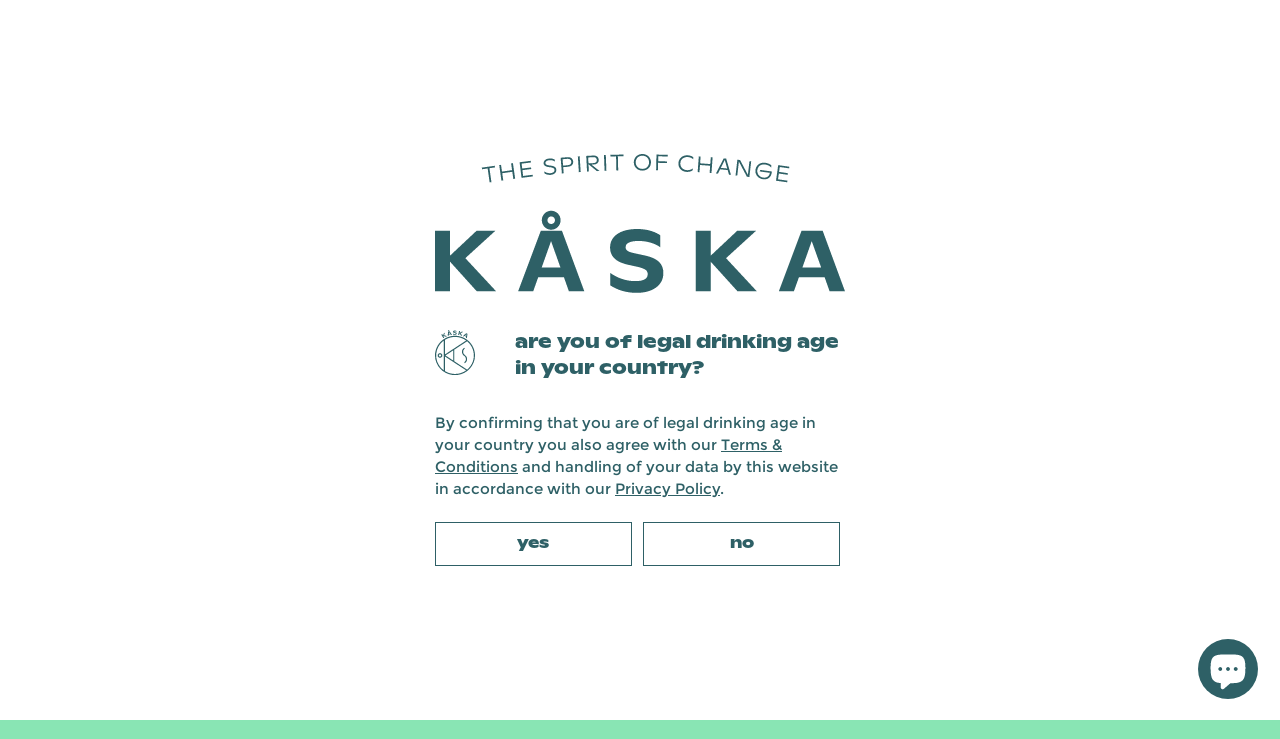

--- FILE ---
content_type: text/html; charset=utf-8
request_url: https://kaskadrinks.com/blogs/moments/low-alcohol-beverages-keep-on-rising-in-popularity
body_size: 24349
content:
<!doctype html>
<html class="no-js overflow-hidden" lang="en">
<head><script src="https://country-blocker.zend-apps.com/scripts/3059/a3a89f19fc737ce09f1401942754ccba.js" async></script>
    <meta charset="utf-8">
    <meta http-equiv="X-UA-Compatible" content="IE=edge,chrome=1">
    <meta name="viewport" content="width=device-width,initial-scale=1">
    <meta name="theme-color" content="#2e6066">
    <link rel="canonical" href="https://kaskadrinks.com/blogs/moments/low-alcohol-beverages-keep-on-rising-in-popularity">
    <!-- Google Tag Manager -->
    <script>(function(w,d,s,l,i){w[l]=w[l]||[];w[l].push({'gtm.start':
    new Date().getTime(),event:'gtm.js'});var f=d.getElementsByTagName(s)[0],
    j=d.createElement(s),dl=l!='dataLayer'?'&l='+l:'';j.async=true;j.src=
    'https://www.googletagmanager.com/gtm.js?id='+i+dl;f.parentNode.insertBefore(j,f);
    })(window,document,'script','dataLayer','GTM-TCBMKLM');</script>
    <!-- End Google Tag Manager --><link rel="shortcut icon" href="//kaskadrinks.com/cdn/shop/files/kaska-monogram_32x32.png?v=1632417866" type="image/png"><style data-shopify>
      :root {
        --header-height: 93px;
      }
      @media screen and (min-width: 576px) {
        :root {
          --header-height: 146px;
        }
      }

      @media screen and (min-width: 992px) {
        :root {
          --header-height: 115px;
        }
      }
      @media screen and (min-width: 1501px) {
        :root {
          --header-height: 110px;
        }
      }
    </style>
<title>Low-alcohol beverages keep on rising in popularity
&ndash; Kåska</title><meta name="description" content="Low-alcohol beverages keep on rising in popularity – Finnish Kåska raises company valuation to EUR 1,7 million The global interest towards low-alcoholic beverages keeps on rising rapidly, with low-alcohol spirits leading the charge(IWSR 2021). Finnish Kåska Ltd recently closed their most recent funding round, enabling "><!-- /snippets/social-meta-tags.liquid -->




<meta property="og:site_name" content="Kåska">
<meta property="og:url" content="https://kaskadrinks.com/blogs/moments/low-alcohol-beverages-keep-on-rising-in-popularity">
<meta property="og:title" content="Low-alcohol beverages keep on rising in popularity">
<meta property="og:type" content="article">
<meta property="og:description" content="Low-alcohol beverages keep on rising in popularity – Finnish Kåska raises company valuation to EUR 1,7 million
The global interest towards low-alcoholic beverages keeps on rising rapidly, with low-alcohol spirits leading the charge(IWSR 2021). Finnish Kåska Ltd recently closed their most recent funding round, enabling the introduction of multiple, groundbreaking low-alcoholic products to the market during this year.
Helsinki based Kåska, founded in 2019, has gained funding of around EUR 300 000. With the new funding, the valuation of Kåska is raised to EUR 1,7 million. With the help of the new funding, Kåska Ltd is now focusing on the development and launching of new products. The company recently launched two innovative spirit “concentrates” for the purpose of making low-alcoholic drinks. The most recent one, a bitter aperitivo concentrate sold under the name Smål Boosted Aperitivo, is the first of its kind in the global spirits market.
Investors show great trust in the Kåska team and the low alcohol market potential
Kåska conducted the latest funding round in a closed format, as  only the current shareholders were offered to increase their share as a thank you for the trust they’ve shown towards the company so far. One of the strong supporters who joined the round is a local angel investor Anders Brotherus
– I strongly believe in the future represented by Kåska; the tidal wave of the low-alcohol trend is getting impossible to be left unnoticed. On top of the enormous market potential, the Kåska team has shown how world class innovations are created and are made available for consumers, Brotherus says.
The main investor of the round was a Finnish food &amp; beverage investment company Heino Group Ltd. Besides the funding, both companies are looking to deepen their relationship even more in the future. Jasper Heino, a finance professional and a member of the board of Heino Group Ltd sees a great potential in Kåska.
– There is a great growth in the low- and no-alcohol sector, and we think it’s great being one of the pioneers creating this category together with Kåska. The big manufacturers are also starting to wake up now, but Kåska has exceptional open-mindedness and innovative ways of working. As investors we strongly believe in the Kåska team, they have plenty of know-how and dedication. On top of their unique flair, Kåska has credibility in terms of being able to provide what they promise, Heino explains.
Global interest towards Finnish innovations
In the future the company’s products can be found in multiple European countries. Most recently the products were made available in Denmark, where the landing of the unique products have caught the eye of local media and restaurant industry professionals.
– The feedback has been very positive, there is clearly a demand for these kinds of products, says the founder of the company Fred Karlsson. – It’s great to be able to meet this demand by bringing new, even more imaginative products to the market.
Low-alc spirits are the fastest growing segment within alcoholic beverages
According to the recently published trend report published by Finnish, government run alcohol monopol Alko, consumers are now focusing more on their wellbeing by choosing low- or no-alcohol beverages instead of the more traditional options. The trend was strongly backed up by the International Wine and Spirits Research report (IWSR 2021) that showed a rapid growth within the low-alcohol spirits in the past few years. During 2019-2020 the sector experienced almost 80% growth per year, while in 2019 traditional spirits were consumed 5,6% less compared to the previous year.
– The low-alcohol spirits category is still very young and the future innovations are being made now. We wan’t to keep our role as a pioneer in the category and with the new funding we are able to bring multiple new products in the market, that are completely going to reshape the way we see adult beverages, rejoices the founder and product development manager of Kåska, Eetu Topo.">

<meta property="og:image" content="http://kaskadrinks.com/cdn/shop/articles/ChezAnniAliisa-350_1_1200x1200.jpg?v=1649402972">
<meta property="og:image:secure_url" content="https://kaskadrinks.com/cdn/shop/articles/ChezAnniAliisa-350_1_1200x1200.jpg?v=1649402972">


<meta name="twitter:card" content="summary_large_image">
<meta name="twitter:title" content="Low-alcohol beverages keep on rising in popularity">
<meta name="twitter:description" content="Low-alcohol beverages keep on rising in popularity – Finnish Kåska raises company valuation to EUR 1,7 million
The global interest towards low-alcoholic beverages keeps on rising rapidly, with low-alcohol spirits leading the charge(IWSR 2021). Finnish Kåska Ltd recently closed their most recent funding round, enabling the introduction of multiple, groundbreaking low-alcoholic products to the market during this year.
Helsinki based Kåska, founded in 2019, has gained funding of around EUR 300 000. With the new funding, the valuation of Kåska is raised to EUR 1,7 million. With the help of the new funding, Kåska Ltd is now focusing on the development and launching of new products. The company recently launched two innovative spirit “concentrates” for the purpose of making low-alcoholic drinks. The most recent one, a bitter aperitivo concentrate sold under the name Smål Boosted Aperitivo, is the first of its kind in the global spirits market.
Investors show great trust in the Kåska team and the low alcohol market potential
Kåska conducted the latest funding round in a closed format, as  only the current shareholders were offered to increase their share as a thank you for the trust they’ve shown towards the company so far. One of the strong supporters who joined the round is a local angel investor Anders Brotherus
– I strongly believe in the future represented by Kåska; the tidal wave of the low-alcohol trend is getting impossible to be left unnoticed. On top of the enormous market potential, the Kåska team has shown how world class innovations are created and are made available for consumers, Brotherus says.
The main investor of the round was a Finnish food &amp; beverage investment company Heino Group Ltd. Besides the funding, both companies are looking to deepen their relationship even more in the future. Jasper Heino, a finance professional and a member of the board of Heino Group Ltd sees a great potential in Kåska.
– There is a great growth in the low- and no-alcohol sector, and we think it’s great being one of the pioneers creating this category together with Kåska. The big manufacturers are also starting to wake up now, but Kåska has exceptional open-mindedness and innovative ways of working. As investors we strongly believe in the Kåska team, they have plenty of know-how and dedication. On top of their unique flair, Kåska has credibility in terms of being able to provide what they promise, Heino explains.
Global interest towards Finnish innovations
In the future the company’s products can be found in multiple European countries. Most recently the products were made available in Denmark, where the landing of the unique products have caught the eye of local media and restaurant industry professionals.
– The feedback has been very positive, there is clearly a demand for these kinds of products, says the founder of the company Fred Karlsson. – It’s great to be able to meet this demand by bringing new, even more imaginative products to the market.
Low-alc spirits are the fastest growing segment within alcoholic beverages
According to the recently published trend report published by Finnish, government run alcohol monopol Alko, consumers are now focusing more on their wellbeing by choosing low- or no-alcohol beverages instead of the more traditional options. The trend was strongly backed up by the International Wine and Spirits Research report (IWSR 2021) that showed a rapid growth within the low-alcohol spirits in the past few years. During 2019-2020 the sector experienced almost 80% growth per year, while in 2019 traditional spirits were consumed 5,6% less compared to the previous year.
– The low-alcohol spirits category is still very young and the future innovations are being made now. We wan’t to keep our role as a pioneer in the category and with the new funding we are able to bring multiple new products in the market, that are completely going to reshape the way we see adult beverages, rejoices the founder and product development manager of Kåska, Eetu Topo.">

 <meta property="og:image:width" content="1200" />
<meta property="og:image:height" content="630" />

    <link href="//kaskadrinks.com/cdn/shop/t/3/assets/theme.scss.css?v=166716530322006161731703321017" rel="stylesheet" type="text/css" media="all" />
    <link href="//kaskadrinks.com/cdn/shop/t/3/assets/theme.css?v=87003741981392922711644859718" rel="stylesheet" type="text/css" media="all" />
    <link href="//kaskadrinks.com/cdn/shop/t/3/assets/main.scss.css?v=166393333353048516401731002530" rel="stylesheet" type="text/css" media="all" />
    <link href="//kaskadrinks.com/cdn/shop/t/3/assets/__featured_product.scss.css?v=119957625997816784941632412719" rel="stylesheet" type="text/css" media="all" />
    <link href="//kaskadrinks.com/cdn/shop/t/3/assets/__extend_styles.scss.css?v=59886953128933306531632412718" rel="stylesheet" type="text/css" media="all" />
    <link rel="stylesheet" href="https://cdnjs.cloudflare.com/ajax/libs/jquery-nice-select/1.1.0/css/nice-select.min.css" integrity="sha512-CruCP+TD3yXzlvvijET8wV5WxxEh5H8P4cmz0RFbKK6FlZ2sYl3AEsKlLPHbniXKSrDdFewhbmBK5skbdsASbQ==" crossorigin="anonymous" />

  <script>

    var theme = {
      breakpoints: {
        medium: 750,
        large: 990,
        widescreen: 1400
      },
      strings: {
        addToCart: "Add to cart",
        soldOut: "Sold out",
        unavailable: "Unavailable",
        regularPrice: "Regular price",
        salePrice: "Sale price",
        sale: "Sale",
        fromLowestPrice: "from [price]",
        vendor: "Vendor",
        showMore: "Show More",
        showLess: "Show Less",
        searchFor: "Search for",
        addressError: "Error looking up that address",
        addressNoResults: "No results for that address",
        addressQueryLimit: "You have exceeded the Google API usage limit. Consider upgrading to a \u003ca href=\"https:\/\/developers.google.com\/maps\/premium\/usage-limits\"\u003ePremium Plan\u003c\/a\u003e.",
        authError: "There was a problem authenticating your Google Maps account.",
        newWindow: "Opens in a new window.",
        external: "Opens external website.",
        newWindowExternal: "Opens external website in a new window.",
        removeLabel: "Remove [product]",
        update: "Update",
        quantity: "Quantity",
        discountedTotal: "Discounted total",
        regularTotal: "Regular total",
        priceColumn: "See Price column for discount details.",
        quantityMinimumMessage: "Quantity must be 1 or more",
        cartError: "There was an error while updating your cart. Please try again.",
        removedItemMessage: "Removed \u003cspan class=\"cart__removed-product-details\"\u003e([quantity]) [link]\u003c\/span\u003e from your cart.",
        unitPrice: "Unit price",
        unitPriceSeparator: "per",
        oneCartCount: "1 item",
        otherCartCount: "[count] items",
        quantityLabel: "Quantity: [count]",
        products: "Products",
        loading: "Loading",
        number_of_results: "[result_number] of [results_count]",
        number_of_results_found: "[results_count] results found",
        one_result_found: "1 result found"
      },
      moneyFormat: "\u003cspan class=\"money conversion-bear-money\"\u003e\u003cspan class=money\u003e€{{amount_with_comma_separator}}\u003c\/span\u003e\u003c\/span\u003e",
      moneyFormatWithCurrency: "\u003cspan class=\"money conversion-bear-money\"\u003e\u003cspan class=money\u003e€{{amount_with_comma_separator}} EUR\u003c\/span\u003e\u003c\/span\u003e",
      settings: {
        predictiveSearchEnabled: true,
        predictiveSearchShowPrice: false,
        predictiveSearchShowVendor: false
      }
    }

    document.documentElement.className = document.documentElement.className.replace('no-js', 'js');
  </script><script src="//kaskadrinks.com/cdn/shop/t/3/assets/jquery-3.4.1.min.js?v=81049236547974671631632246371"></script>
  <script src="//kaskadrinks.com/cdn/shop/t/3/assets/jquery.ba-throttle-debounce.js?v=103250179697527314711632246371"></script>

  <script src="https://cdnjs.cloudflare.com/ajax/libs/slick-carousel/1.9.0/slick.min.js"></script>
  <script src="https://cdnjs.cloudflare.com/ajax/libs/popper.js/1.12.9/umd/popper.min.js" integrity="sha384-ApNbgh9B+Y1QKtv3Rn7W3mgPxhU9K/ScQsAP7hUibX39j7fakFPskvXusvfa0b4Q" crossorigin="anonymous"></script>
  <script src="https://maxcdn.bootstrapcdn.com/bootstrap/4.0.0/js/bootstrap.min.js" integrity="sha384-JZR6Spejh4U02d8jOt6vLEHfe/JQGiRRSQQxSfFWpi1MquVdAyjUar5+76PVCmYl" crossorigin="anonymous"></script>
  <script src="https://cdnjs.cloudflare.com/ajax/libs/parallax/3.1.0/parallax.min.js"></script>
  <script src="https://cdn.jsdelivr.net/npm/jquery-validation@1.19.1/dist/jquery.validate.min.js"></script>

  <link rel="stylesheet" href="https://stackpath.bootstrapcdn.com/font-awesome/4.7.0/css/font-awesome.min.css">
  <link rel="stylesheet" href="https://cdnjs.cloudflare.com/ajax/libs/slick-carousel/1.9.0/slick.min.css">


  <script src="//kaskadrinks.com/cdn/shop/t/3/assets/lazysizes.js?v=125513971932566479851632246371" async="async"></script>
  <script src="//kaskadrinks.com/cdn/shop/t/3/assets/vendor.js?v=1427693381219632211632246371" defer="defer"></script>
  <script src="//kaskadrinks.com/cdn/shop/t/3/assets/theme.js?v=183211909633561699561695140799" defer="defer"></script>

  <script src="//kaskadrinks.com/cdn/shop/t/3/assets/jquery.nice-select.min.js?v=3987749186432463691632246371"></script>

  <script>window.performance && window.performance.mark && window.performance.mark('shopify.content_for_header.start');</script><meta id="shopify-digital-wallet" name="shopify-digital-wallet" content="/33730265225/digital_wallets/dialog">
<meta name="shopify-checkout-api-token" content="5ae4c8ff502eb18e61ae6a0fec6e27af">
<link rel="alternate" type="application/atom+xml" title="Feed" href="/blogs/moments.atom" />
<script async="async" src="/checkouts/internal/preloads.js?locale=en-FI"></script>
<link rel="preconnect" href="https://shop.app" crossorigin="anonymous">
<script async="async" src="https://shop.app/checkouts/internal/preloads.js?locale=en-FI&shop_id=33730265225" crossorigin="anonymous"></script>
<script id="apple-pay-shop-capabilities" type="application/json">{"shopId":33730265225,"countryCode":"FI","currencyCode":"EUR","merchantCapabilities":["supports3DS"],"merchantId":"gid:\/\/shopify\/Shop\/33730265225","merchantName":"Kåska","requiredBillingContactFields":["postalAddress","email","phone"],"requiredShippingContactFields":["postalAddress","email","phone"],"shippingType":"shipping","supportedNetworks":["visa","maestro","masterCard","amex"],"total":{"type":"pending","label":"Kåska","amount":"1.00"},"shopifyPaymentsEnabled":true,"supportsSubscriptions":true}</script>
<script id="shopify-features" type="application/json">{"accessToken":"5ae4c8ff502eb18e61ae6a0fec6e27af","betas":["rich-media-storefront-analytics"],"domain":"kaskadrinks.com","predictiveSearch":true,"shopId":33730265225,"locale":"en"}</script>
<script>var Shopify = Shopify || {};
Shopify.shop = "kaskadrinks.myshopify.com";
Shopify.locale = "en";
Shopify.currency = {"active":"EUR","rate":"1.0"};
Shopify.country = "FI";
Shopify.theme = {"name":"Kåska clouds","id":127310561443,"schema_name":"Debut","schema_version":"16.3.2","theme_store_id":null,"role":"main"};
Shopify.theme.handle = "null";
Shopify.theme.style = {"id":null,"handle":null};
Shopify.cdnHost = "kaskadrinks.com/cdn";
Shopify.routes = Shopify.routes || {};
Shopify.routes.root = "/";</script>
<script type="module">!function(o){(o.Shopify=o.Shopify||{}).modules=!0}(window);</script>
<script>!function(o){function n(){var o=[];function n(){o.push(Array.prototype.slice.apply(arguments))}return n.q=o,n}var t=o.Shopify=o.Shopify||{};t.loadFeatures=n(),t.autoloadFeatures=n()}(window);</script>
<script>
  window.ShopifyPay = window.ShopifyPay || {};
  window.ShopifyPay.apiHost = "shop.app\/pay";
  window.ShopifyPay.redirectState = null;
</script>
<script id="shop-js-analytics" type="application/json">{"pageType":"article"}</script>
<script defer="defer" async type="module" src="//kaskadrinks.com/cdn/shopifycloud/shop-js/modules/v2/client.init-shop-cart-sync_BApSsMSl.en.esm.js"></script>
<script defer="defer" async type="module" src="//kaskadrinks.com/cdn/shopifycloud/shop-js/modules/v2/chunk.common_CBoos6YZ.esm.js"></script>
<script type="module">
  await import("//kaskadrinks.com/cdn/shopifycloud/shop-js/modules/v2/client.init-shop-cart-sync_BApSsMSl.en.esm.js");
await import("//kaskadrinks.com/cdn/shopifycloud/shop-js/modules/v2/chunk.common_CBoos6YZ.esm.js");

  window.Shopify.SignInWithShop?.initShopCartSync?.({"fedCMEnabled":true,"windoidEnabled":true});

</script>
<script>
  window.Shopify = window.Shopify || {};
  if (!window.Shopify.featureAssets) window.Shopify.featureAssets = {};
  window.Shopify.featureAssets['shop-js'] = {"shop-cart-sync":["modules/v2/client.shop-cart-sync_DJczDl9f.en.esm.js","modules/v2/chunk.common_CBoos6YZ.esm.js"],"init-fed-cm":["modules/v2/client.init-fed-cm_BzwGC0Wi.en.esm.js","modules/v2/chunk.common_CBoos6YZ.esm.js"],"init-windoid":["modules/v2/client.init-windoid_BS26ThXS.en.esm.js","modules/v2/chunk.common_CBoos6YZ.esm.js"],"init-shop-email-lookup-coordinator":["modules/v2/client.init-shop-email-lookup-coordinator_DFwWcvrS.en.esm.js","modules/v2/chunk.common_CBoos6YZ.esm.js"],"shop-cash-offers":["modules/v2/client.shop-cash-offers_DthCPNIO.en.esm.js","modules/v2/chunk.common_CBoos6YZ.esm.js","modules/v2/chunk.modal_Bu1hFZFC.esm.js"],"shop-button":["modules/v2/client.shop-button_D_JX508o.en.esm.js","modules/v2/chunk.common_CBoos6YZ.esm.js"],"shop-toast-manager":["modules/v2/client.shop-toast-manager_tEhgP2F9.en.esm.js","modules/v2/chunk.common_CBoos6YZ.esm.js"],"avatar":["modules/v2/client.avatar_BTnouDA3.en.esm.js"],"pay-button":["modules/v2/client.pay-button_BuNmcIr_.en.esm.js","modules/v2/chunk.common_CBoos6YZ.esm.js"],"init-shop-cart-sync":["modules/v2/client.init-shop-cart-sync_BApSsMSl.en.esm.js","modules/v2/chunk.common_CBoos6YZ.esm.js"],"shop-login-button":["modules/v2/client.shop-login-button_DwLgFT0K.en.esm.js","modules/v2/chunk.common_CBoos6YZ.esm.js","modules/v2/chunk.modal_Bu1hFZFC.esm.js"],"init-customer-accounts-sign-up":["modules/v2/client.init-customer-accounts-sign-up_TlVCiykN.en.esm.js","modules/v2/client.shop-login-button_DwLgFT0K.en.esm.js","modules/v2/chunk.common_CBoos6YZ.esm.js","modules/v2/chunk.modal_Bu1hFZFC.esm.js"],"init-shop-for-new-customer-accounts":["modules/v2/client.init-shop-for-new-customer-accounts_DrjXSI53.en.esm.js","modules/v2/client.shop-login-button_DwLgFT0K.en.esm.js","modules/v2/chunk.common_CBoos6YZ.esm.js","modules/v2/chunk.modal_Bu1hFZFC.esm.js"],"init-customer-accounts":["modules/v2/client.init-customer-accounts_C0Oh2ljF.en.esm.js","modules/v2/client.shop-login-button_DwLgFT0K.en.esm.js","modules/v2/chunk.common_CBoos6YZ.esm.js","modules/v2/chunk.modal_Bu1hFZFC.esm.js"],"shop-follow-button":["modules/v2/client.shop-follow-button_C5D3XtBb.en.esm.js","modules/v2/chunk.common_CBoos6YZ.esm.js","modules/v2/chunk.modal_Bu1hFZFC.esm.js"],"checkout-modal":["modules/v2/client.checkout-modal_8TC_1FUY.en.esm.js","modules/v2/chunk.common_CBoos6YZ.esm.js","modules/v2/chunk.modal_Bu1hFZFC.esm.js"],"lead-capture":["modules/v2/client.lead-capture_D-pmUjp9.en.esm.js","modules/v2/chunk.common_CBoos6YZ.esm.js","modules/v2/chunk.modal_Bu1hFZFC.esm.js"],"shop-login":["modules/v2/client.shop-login_BmtnoEUo.en.esm.js","modules/v2/chunk.common_CBoos6YZ.esm.js","modules/v2/chunk.modal_Bu1hFZFC.esm.js"],"payment-terms":["modules/v2/client.payment-terms_BHOWV7U_.en.esm.js","modules/v2/chunk.common_CBoos6YZ.esm.js","modules/v2/chunk.modal_Bu1hFZFC.esm.js"]};
</script>
<script>(function() {
  var isLoaded = false;
  function asyncLoad() {
    if (isLoaded) return;
    isLoaded = true;
    var urls = ["https:\/\/chimpstatic.com\/mcjs-connected\/js\/users\/e65bdcea2b025481c86372b1a\/5686a86becffd550f178eef81.js?shop=kaskadrinks.myshopify.com"];
    for (var i = 0; i < urls.length; i++) {
      var s = document.createElement('script');
      s.type = 'text/javascript';
      s.async = true;
      s.src = urls[i];
      var x = document.getElementsByTagName('script')[0];
      x.parentNode.insertBefore(s, x);
    }
  };
  if(window.attachEvent) {
    window.attachEvent('onload', asyncLoad);
  } else {
    window.addEventListener('load', asyncLoad, false);
  }
})();</script>
<script id="__st">var __st={"a":33730265225,"offset":7200,"reqid":"d4f4c968-c1f9-4e4a-95b0-d0616705af00-1768929334","pageurl":"kaskadrinks.com\/blogs\/moments\/low-alcohol-beverages-keep-on-rising-in-popularity","s":"articles-557819953315","u":"8eb5ad2e2396","p":"article","rtyp":"article","rid":557819953315};</script>
<script>window.ShopifyPaypalV4VisibilityTracking = true;</script>
<script id="captcha-bootstrap">!function(){'use strict';const t='contact',e='account',n='new_comment',o=[[t,t],['blogs',n],['comments',n],[t,'customer']],c=[[e,'customer_login'],[e,'guest_login'],[e,'recover_customer_password'],[e,'create_customer']],r=t=>t.map((([t,e])=>`form[action*='/${t}']:not([data-nocaptcha='true']) input[name='form_type'][value='${e}']`)).join(','),a=t=>()=>t?[...document.querySelectorAll(t)].map((t=>t.form)):[];function s(){const t=[...o],e=r(t);return a(e)}const i='password',u='form_key',d=['recaptcha-v3-token','g-recaptcha-response','h-captcha-response',i],f=()=>{try{return window.sessionStorage}catch{return}},m='__shopify_v',_=t=>t.elements[u];function p(t,e,n=!1){try{const o=window.sessionStorage,c=JSON.parse(o.getItem(e)),{data:r}=function(t){const{data:e,action:n}=t;return t[m]||n?{data:e,action:n}:{data:t,action:n}}(c);for(const[e,n]of Object.entries(r))t.elements[e]&&(t.elements[e].value=n);n&&o.removeItem(e)}catch(o){console.error('form repopulation failed',{error:o})}}const l='form_type',E='cptcha';function T(t){t.dataset[E]=!0}const w=window,h=w.document,L='Shopify',v='ce_forms',y='captcha';let A=!1;((t,e)=>{const n=(g='f06e6c50-85a8-45c8-87d0-21a2b65856fe',I='https://cdn.shopify.com/shopifycloud/storefront-forms-hcaptcha/ce_storefront_forms_captcha_hcaptcha.v1.5.2.iife.js',D={infoText:'Protected by hCaptcha',privacyText:'Privacy',termsText:'Terms'},(t,e,n)=>{const o=w[L][v],c=o.bindForm;if(c)return c(t,g,e,D).then(n);var r;o.q.push([[t,g,e,D],n]),r=I,A||(h.body.append(Object.assign(h.createElement('script'),{id:'captcha-provider',async:!0,src:r})),A=!0)});var g,I,D;w[L]=w[L]||{},w[L][v]=w[L][v]||{},w[L][v].q=[],w[L][y]=w[L][y]||{},w[L][y].protect=function(t,e){n(t,void 0,e),T(t)},Object.freeze(w[L][y]),function(t,e,n,w,h,L){const[v,y,A,g]=function(t,e,n){const i=e?o:[],u=t?c:[],d=[...i,...u],f=r(d),m=r(i),_=r(d.filter((([t,e])=>n.includes(e))));return[a(f),a(m),a(_),s()]}(w,h,L),I=t=>{const e=t.target;return e instanceof HTMLFormElement?e:e&&e.form},D=t=>v().includes(t);t.addEventListener('submit',(t=>{const e=I(t);if(!e)return;const n=D(e)&&!e.dataset.hcaptchaBound&&!e.dataset.recaptchaBound,o=_(e),c=g().includes(e)&&(!o||!o.value);(n||c)&&t.preventDefault(),c&&!n&&(function(t){try{if(!f())return;!function(t){const e=f();if(!e)return;const n=_(t);if(!n)return;const o=n.value;o&&e.removeItem(o)}(t);const e=Array.from(Array(32),(()=>Math.random().toString(36)[2])).join('');!function(t,e){_(t)||t.append(Object.assign(document.createElement('input'),{type:'hidden',name:u})),t.elements[u].value=e}(t,e),function(t,e){const n=f();if(!n)return;const o=[...t.querySelectorAll(`input[type='${i}']`)].map((({name:t})=>t)),c=[...d,...o],r={};for(const[a,s]of new FormData(t).entries())c.includes(a)||(r[a]=s);n.setItem(e,JSON.stringify({[m]:1,action:t.action,data:r}))}(t,e)}catch(e){console.error('failed to persist form',e)}}(e),e.submit())}));const S=(t,e)=>{t&&!t.dataset[E]&&(n(t,e.some((e=>e===t))),T(t))};for(const o of['focusin','change'])t.addEventListener(o,(t=>{const e=I(t);D(e)&&S(e,y())}));const B=e.get('form_key'),M=e.get(l),P=B&&M;t.addEventListener('DOMContentLoaded',(()=>{const t=y();if(P)for(const e of t)e.elements[l].value===M&&p(e,B);[...new Set([...A(),...v().filter((t=>'true'===t.dataset.shopifyCaptcha))])].forEach((e=>S(e,t)))}))}(h,new URLSearchParams(w.location.search),n,t,e,['guest_login'])})(!0,!0)}();</script>
<script integrity="sha256-4kQ18oKyAcykRKYeNunJcIwy7WH5gtpwJnB7kiuLZ1E=" data-source-attribution="shopify.loadfeatures" defer="defer" src="//kaskadrinks.com/cdn/shopifycloud/storefront/assets/storefront/load_feature-a0a9edcb.js" crossorigin="anonymous"></script>
<script crossorigin="anonymous" defer="defer" src="//kaskadrinks.com/cdn/shopifycloud/storefront/assets/shopify_pay/storefront-65b4c6d7.js?v=20250812"></script>
<script data-source-attribution="shopify.dynamic_checkout.dynamic.init">var Shopify=Shopify||{};Shopify.PaymentButton=Shopify.PaymentButton||{isStorefrontPortableWallets:!0,init:function(){window.Shopify.PaymentButton.init=function(){};var t=document.createElement("script");t.src="https://kaskadrinks.com/cdn/shopifycloud/portable-wallets/latest/portable-wallets.en.js",t.type="module",document.head.appendChild(t)}};
</script>
<script data-source-attribution="shopify.dynamic_checkout.buyer_consent">
  function portableWalletsHideBuyerConsent(e){var t=document.getElementById("shopify-buyer-consent"),n=document.getElementById("shopify-subscription-policy-button");t&&n&&(t.classList.add("hidden"),t.setAttribute("aria-hidden","true"),n.removeEventListener("click",e))}function portableWalletsShowBuyerConsent(e){var t=document.getElementById("shopify-buyer-consent"),n=document.getElementById("shopify-subscription-policy-button");t&&n&&(t.classList.remove("hidden"),t.removeAttribute("aria-hidden"),n.addEventListener("click",e))}window.Shopify?.PaymentButton&&(window.Shopify.PaymentButton.hideBuyerConsent=portableWalletsHideBuyerConsent,window.Shopify.PaymentButton.showBuyerConsent=portableWalletsShowBuyerConsent);
</script>
<script data-source-attribution="shopify.dynamic_checkout.cart.bootstrap">document.addEventListener("DOMContentLoaded",(function(){function t(){return document.querySelector("shopify-accelerated-checkout-cart, shopify-accelerated-checkout")}if(t())Shopify.PaymentButton.init();else{new MutationObserver((function(e,n){t()&&(Shopify.PaymentButton.init(),n.disconnect())})).observe(document.body,{childList:!0,subtree:!0})}}));
</script>
<script id='scb4127' type='text/javascript' async='' src='https://kaskadrinks.com/cdn/shopifycloud/privacy-banner/storefront-banner.js'></script><link id="shopify-accelerated-checkout-styles" rel="stylesheet" media="screen" href="https://kaskadrinks.com/cdn/shopifycloud/portable-wallets/latest/accelerated-checkout-backwards-compat.css" crossorigin="anonymous">
<style id="shopify-accelerated-checkout-cart">
        #shopify-buyer-consent {
  margin-top: 1em;
  display: inline-block;
  width: 100%;
}

#shopify-buyer-consent.hidden {
  display: none;
}

#shopify-subscription-policy-button {
  background: none;
  border: none;
  padding: 0;
  text-decoration: underline;
  font-size: inherit;
  cursor: pointer;
}

#shopify-subscription-policy-button::before {
  box-shadow: none;
}

      </style>

<script>window.performance && window.performance.mark && window.performance.mark('shopify.content_for_header.end');</script>

<script>
window.mlvedaShopCurrency = "EUR";
window.shopCurrency = "EUR";
window.supported_currencies = "EUR USD GBP CAD AUD INR JPY AED AFN ALL AMD ANG AOA ARS AWG AZN BAM BBD BDT BGN BHD BIF BMD BND BOB BRL BSD BTN BWP BYN BYR BZD CDF CHF CLP CNY COP CRC CUC CUP CVE CZK DJF DKK DOP DZD EGP ERN ETB FJD FKP GEL GGP GHS GIP GMD GNF GTQ GYD HKD HNL HRK HTG HUF IDR ILS IMP IQD IRR ISK JEP JMD JOD KES KGS KHR KMF KPW KRW KWD KYD KZT LAK LBP LKR LRD LSL LYD MAD MDL MGA MKD MMK MNT MOP MRO MRU MUR MVR MWK MXN MYR MZN NAD NGN NIO NOK NPR NTD NZD OMR PAB PEN PGK PHP PKR PLN PYG QAR RON RSD RUB RWF SAR SBD SCR SDG SEK SGD SHP SLL SOS SPL SRD STD STN SVC SYP SZL THB TJS TMM TMT TND TOP TRY TTD TVD TWD TZS UAH UGX UYU UZS VEF VES VND VUV WST XAF XAG XAU XBT XCD XDR XOF XPD XPF XPT YER ZAR ZMK ZMW ZWD";
</script><script src="https://cdn.shopify.com/extensions/e4b3a77b-20c9-4161-b1bb-deb87046128d/inbox-1253/assets/inbox-chat-loader.js" type="text/javascript" defer="defer"></script>
<link href="https://monorail-edge.shopifysvc.com" rel="dns-prefetch">
<script>(function(){if ("sendBeacon" in navigator && "performance" in window) {try {var session_token_from_headers = performance.getEntriesByType('navigation')[0].serverTiming.find(x => x.name == '_s').description;} catch {var session_token_from_headers = undefined;}var session_cookie_matches = document.cookie.match(/_shopify_s=([^;]*)/);var session_token_from_cookie = session_cookie_matches && session_cookie_matches.length === 2 ? session_cookie_matches[1] : "";var session_token = session_token_from_headers || session_token_from_cookie || "";function handle_abandonment_event(e) {var entries = performance.getEntries().filter(function(entry) {return /monorail-edge.shopifysvc.com/.test(entry.name);});if (!window.abandonment_tracked && entries.length === 0) {window.abandonment_tracked = true;var currentMs = Date.now();var navigation_start = performance.timing.navigationStart;var payload = {shop_id: 33730265225,url: window.location.href,navigation_start,duration: currentMs - navigation_start,session_token,page_type: "article"};window.navigator.sendBeacon("https://monorail-edge.shopifysvc.com/v1/produce", JSON.stringify({schema_id: "online_store_buyer_site_abandonment/1.1",payload: payload,metadata: {event_created_at_ms: currentMs,event_sent_at_ms: currentMs}}));}}window.addEventListener('pagehide', handle_abandonment_event);}}());</script>
<script id="web-pixels-manager-setup">(function e(e,d,r,n,o){if(void 0===o&&(o={}),!Boolean(null===(a=null===(i=window.Shopify)||void 0===i?void 0:i.analytics)||void 0===a?void 0:a.replayQueue)){var i,a;window.Shopify=window.Shopify||{};var t=window.Shopify;t.analytics=t.analytics||{};var s=t.analytics;s.replayQueue=[],s.publish=function(e,d,r){return s.replayQueue.push([e,d,r]),!0};try{self.performance.mark("wpm:start")}catch(e){}var l=function(){var e={modern:/Edge?\/(1{2}[4-9]|1[2-9]\d|[2-9]\d{2}|\d{4,})\.\d+(\.\d+|)|Firefox\/(1{2}[4-9]|1[2-9]\d|[2-9]\d{2}|\d{4,})\.\d+(\.\d+|)|Chrom(ium|e)\/(9{2}|\d{3,})\.\d+(\.\d+|)|(Maci|X1{2}).+ Version\/(15\.\d+|(1[6-9]|[2-9]\d|\d{3,})\.\d+)([,.]\d+|)( \(\w+\)|)( Mobile\/\w+|) Safari\/|Chrome.+OPR\/(9{2}|\d{3,})\.\d+\.\d+|(CPU[ +]OS|iPhone[ +]OS|CPU[ +]iPhone|CPU IPhone OS|CPU iPad OS)[ +]+(15[._]\d+|(1[6-9]|[2-9]\d|\d{3,})[._]\d+)([._]\d+|)|Android:?[ /-](13[3-9]|1[4-9]\d|[2-9]\d{2}|\d{4,})(\.\d+|)(\.\d+|)|Android.+Firefox\/(13[5-9]|1[4-9]\d|[2-9]\d{2}|\d{4,})\.\d+(\.\d+|)|Android.+Chrom(ium|e)\/(13[3-9]|1[4-9]\d|[2-9]\d{2}|\d{4,})\.\d+(\.\d+|)|SamsungBrowser\/([2-9]\d|\d{3,})\.\d+/,legacy:/Edge?\/(1[6-9]|[2-9]\d|\d{3,})\.\d+(\.\d+|)|Firefox\/(5[4-9]|[6-9]\d|\d{3,})\.\d+(\.\d+|)|Chrom(ium|e)\/(5[1-9]|[6-9]\d|\d{3,})\.\d+(\.\d+|)([\d.]+$|.*Safari\/(?![\d.]+ Edge\/[\d.]+$))|(Maci|X1{2}).+ Version\/(10\.\d+|(1[1-9]|[2-9]\d|\d{3,})\.\d+)([,.]\d+|)( \(\w+\)|)( Mobile\/\w+|) Safari\/|Chrome.+OPR\/(3[89]|[4-9]\d|\d{3,})\.\d+\.\d+|(CPU[ +]OS|iPhone[ +]OS|CPU[ +]iPhone|CPU IPhone OS|CPU iPad OS)[ +]+(10[._]\d+|(1[1-9]|[2-9]\d|\d{3,})[._]\d+)([._]\d+|)|Android:?[ /-](13[3-9]|1[4-9]\d|[2-9]\d{2}|\d{4,})(\.\d+|)(\.\d+|)|Mobile Safari.+OPR\/([89]\d|\d{3,})\.\d+\.\d+|Android.+Firefox\/(13[5-9]|1[4-9]\d|[2-9]\d{2}|\d{4,})\.\d+(\.\d+|)|Android.+Chrom(ium|e)\/(13[3-9]|1[4-9]\d|[2-9]\d{2}|\d{4,})\.\d+(\.\d+|)|Android.+(UC? ?Browser|UCWEB|U3)[ /]?(15\.([5-9]|\d{2,})|(1[6-9]|[2-9]\d|\d{3,})\.\d+)\.\d+|SamsungBrowser\/(5\.\d+|([6-9]|\d{2,})\.\d+)|Android.+MQ{2}Browser\/(14(\.(9|\d{2,})|)|(1[5-9]|[2-9]\d|\d{3,})(\.\d+|))(\.\d+|)|K[Aa][Ii]OS\/(3\.\d+|([4-9]|\d{2,})\.\d+)(\.\d+|)/},d=e.modern,r=e.legacy,n=navigator.userAgent;return n.match(d)?"modern":n.match(r)?"legacy":"unknown"}(),u="modern"===l?"modern":"legacy",c=(null!=n?n:{modern:"",legacy:""})[u],f=function(e){return[e.baseUrl,"/wpm","/b",e.hashVersion,"modern"===e.buildTarget?"m":"l",".js"].join("")}({baseUrl:d,hashVersion:r,buildTarget:u}),m=function(e){var d=e.version,r=e.bundleTarget,n=e.surface,o=e.pageUrl,i=e.monorailEndpoint;return{emit:function(e){var a=e.status,t=e.errorMsg,s=(new Date).getTime(),l=JSON.stringify({metadata:{event_sent_at_ms:s},events:[{schema_id:"web_pixels_manager_load/3.1",payload:{version:d,bundle_target:r,page_url:o,status:a,surface:n,error_msg:t},metadata:{event_created_at_ms:s}}]});if(!i)return console&&console.warn&&console.warn("[Web Pixels Manager] No Monorail endpoint provided, skipping logging."),!1;try{return self.navigator.sendBeacon.bind(self.navigator)(i,l)}catch(e){}var u=new XMLHttpRequest;try{return u.open("POST",i,!0),u.setRequestHeader("Content-Type","text/plain"),u.send(l),!0}catch(e){return console&&console.warn&&console.warn("[Web Pixels Manager] Got an unhandled error while logging to Monorail."),!1}}}}({version:r,bundleTarget:l,surface:e.surface,pageUrl:self.location.href,monorailEndpoint:e.monorailEndpoint});try{o.browserTarget=l,function(e){var d=e.src,r=e.async,n=void 0===r||r,o=e.onload,i=e.onerror,a=e.sri,t=e.scriptDataAttributes,s=void 0===t?{}:t,l=document.createElement("script"),u=document.querySelector("head"),c=document.querySelector("body");if(l.async=n,l.src=d,a&&(l.integrity=a,l.crossOrigin="anonymous"),s)for(var f in s)if(Object.prototype.hasOwnProperty.call(s,f))try{l.dataset[f]=s[f]}catch(e){}if(o&&l.addEventListener("load",o),i&&l.addEventListener("error",i),u)u.appendChild(l);else{if(!c)throw new Error("Did not find a head or body element to append the script");c.appendChild(l)}}({src:f,async:!0,onload:function(){if(!function(){var e,d;return Boolean(null===(d=null===(e=window.Shopify)||void 0===e?void 0:e.analytics)||void 0===d?void 0:d.initialized)}()){var d=window.webPixelsManager.init(e)||void 0;if(d){var r=window.Shopify.analytics;r.replayQueue.forEach((function(e){var r=e[0],n=e[1],o=e[2];d.publishCustomEvent(r,n,o)})),r.replayQueue=[],r.publish=d.publishCustomEvent,r.visitor=d.visitor,r.initialized=!0}}},onerror:function(){return m.emit({status:"failed",errorMsg:"".concat(f," has failed to load")})},sri:function(e){var d=/^sha384-[A-Za-z0-9+/=]+$/;return"string"==typeof e&&d.test(e)}(c)?c:"",scriptDataAttributes:o}),m.emit({status:"loading"})}catch(e){m.emit({status:"failed",errorMsg:(null==e?void 0:e.message)||"Unknown error"})}}})({shopId: 33730265225,storefrontBaseUrl: "https://kaskadrinks.com",extensionsBaseUrl: "https://extensions.shopifycdn.com/cdn/shopifycloud/web-pixels-manager",monorailEndpoint: "https://monorail-edge.shopifysvc.com/unstable/produce_batch",surface: "storefront-renderer",enabledBetaFlags: ["2dca8a86"],webPixelsConfigList: [{"id":"458359123","configuration":"{\"pixel_id\":\"1014982472247760\",\"pixel_type\":\"facebook_pixel\",\"metaapp_system_user_token\":\"-\"}","eventPayloadVersion":"v1","runtimeContext":"OPEN","scriptVersion":"ca16bc87fe92b6042fbaa3acc2fbdaa6","type":"APP","apiClientId":2329312,"privacyPurposes":["ANALYTICS","MARKETING","SALE_OF_DATA"],"dataSharingAdjustments":{"protectedCustomerApprovalScopes":["read_customer_address","read_customer_email","read_customer_name","read_customer_personal_data","read_customer_phone"]}},{"id":"shopify-app-pixel","configuration":"{}","eventPayloadVersion":"v1","runtimeContext":"STRICT","scriptVersion":"0450","apiClientId":"shopify-pixel","type":"APP","privacyPurposes":["ANALYTICS","MARKETING"]},{"id":"shopify-custom-pixel","eventPayloadVersion":"v1","runtimeContext":"LAX","scriptVersion":"0450","apiClientId":"shopify-pixel","type":"CUSTOM","privacyPurposes":["ANALYTICS","MARKETING"]}],isMerchantRequest: false,initData: {"shop":{"name":"Kåska","paymentSettings":{"currencyCode":"EUR"},"myshopifyDomain":"kaskadrinks.myshopify.com","countryCode":"FI","storefrontUrl":"https:\/\/kaskadrinks.com"},"customer":null,"cart":null,"checkout":null,"productVariants":[],"purchasingCompany":null},},"https://kaskadrinks.com/cdn","fcfee988w5aeb613cpc8e4bc33m6693e112",{"modern":"","legacy":""},{"shopId":"33730265225","storefrontBaseUrl":"https:\/\/kaskadrinks.com","extensionBaseUrl":"https:\/\/extensions.shopifycdn.com\/cdn\/shopifycloud\/web-pixels-manager","surface":"storefront-renderer","enabledBetaFlags":"[\"2dca8a86\"]","isMerchantRequest":"false","hashVersion":"fcfee988w5aeb613cpc8e4bc33m6693e112","publish":"custom","events":"[[\"page_viewed\",{}]]"});</script><script>
  window.ShopifyAnalytics = window.ShopifyAnalytics || {};
  window.ShopifyAnalytics.meta = window.ShopifyAnalytics.meta || {};
  window.ShopifyAnalytics.meta.currency = 'EUR';
  var meta = {"page":{"pageType":"article","resourceType":"article","resourceId":557819953315,"requestId":"d4f4c968-c1f9-4e4a-95b0-d0616705af00-1768929334"}};
  for (var attr in meta) {
    window.ShopifyAnalytics.meta[attr] = meta[attr];
  }
</script>
<script class="analytics">
  (function () {
    var customDocumentWrite = function(content) {
      var jquery = null;

      if (window.jQuery) {
        jquery = window.jQuery;
      } else if (window.Checkout && window.Checkout.$) {
        jquery = window.Checkout.$;
      }

      if (jquery) {
        jquery('body').append(content);
      }
    };

    var hasLoggedConversion = function(token) {
      if (token) {
        return document.cookie.indexOf('loggedConversion=' + token) !== -1;
      }
      return false;
    }

    var setCookieIfConversion = function(token) {
      if (token) {
        var twoMonthsFromNow = new Date(Date.now());
        twoMonthsFromNow.setMonth(twoMonthsFromNow.getMonth() + 2);

        document.cookie = 'loggedConversion=' + token + '; expires=' + twoMonthsFromNow;
      }
    }

    var trekkie = window.ShopifyAnalytics.lib = window.trekkie = window.trekkie || [];
    if (trekkie.integrations) {
      return;
    }
    trekkie.methods = [
      'identify',
      'page',
      'ready',
      'track',
      'trackForm',
      'trackLink'
    ];
    trekkie.factory = function(method) {
      return function() {
        var args = Array.prototype.slice.call(arguments);
        args.unshift(method);
        trekkie.push(args);
        return trekkie;
      };
    };
    for (var i = 0; i < trekkie.methods.length; i++) {
      var key = trekkie.methods[i];
      trekkie[key] = trekkie.factory(key);
    }
    trekkie.load = function(config) {
      trekkie.config = config || {};
      trekkie.config.initialDocumentCookie = document.cookie;
      var first = document.getElementsByTagName('script')[0];
      var script = document.createElement('script');
      script.type = 'text/javascript';
      script.onerror = function(e) {
        var scriptFallback = document.createElement('script');
        scriptFallback.type = 'text/javascript';
        scriptFallback.onerror = function(error) {
                var Monorail = {
      produce: function produce(monorailDomain, schemaId, payload) {
        var currentMs = new Date().getTime();
        var event = {
          schema_id: schemaId,
          payload: payload,
          metadata: {
            event_created_at_ms: currentMs,
            event_sent_at_ms: currentMs
          }
        };
        return Monorail.sendRequest("https://" + monorailDomain + "/v1/produce", JSON.stringify(event));
      },
      sendRequest: function sendRequest(endpointUrl, payload) {
        // Try the sendBeacon API
        if (window && window.navigator && typeof window.navigator.sendBeacon === 'function' && typeof window.Blob === 'function' && !Monorail.isIos12()) {
          var blobData = new window.Blob([payload], {
            type: 'text/plain'
          });

          if (window.navigator.sendBeacon(endpointUrl, blobData)) {
            return true;
          } // sendBeacon was not successful

        } // XHR beacon

        var xhr = new XMLHttpRequest();

        try {
          xhr.open('POST', endpointUrl);
          xhr.setRequestHeader('Content-Type', 'text/plain');
          xhr.send(payload);
        } catch (e) {
          console.log(e);
        }

        return false;
      },
      isIos12: function isIos12() {
        return window.navigator.userAgent.lastIndexOf('iPhone; CPU iPhone OS 12_') !== -1 || window.navigator.userAgent.lastIndexOf('iPad; CPU OS 12_') !== -1;
      }
    };
    Monorail.produce('monorail-edge.shopifysvc.com',
      'trekkie_storefront_load_errors/1.1',
      {shop_id: 33730265225,
      theme_id: 127310561443,
      app_name: "storefront",
      context_url: window.location.href,
      source_url: "//kaskadrinks.com/cdn/s/trekkie.storefront.cd680fe47e6c39ca5d5df5f0a32d569bc48c0f27.min.js"});

        };
        scriptFallback.async = true;
        scriptFallback.src = '//kaskadrinks.com/cdn/s/trekkie.storefront.cd680fe47e6c39ca5d5df5f0a32d569bc48c0f27.min.js';
        first.parentNode.insertBefore(scriptFallback, first);
      };
      script.async = true;
      script.src = '//kaskadrinks.com/cdn/s/trekkie.storefront.cd680fe47e6c39ca5d5df5f0a32d569bc48c0f27.min.js';
      first.parentNode.insertBefore(script, first);
    };
    trekkie.load(
      {"Trekkie":{"appName":"storefront","development":false,"defaultAttributes":{"shopId":33730265225,"isMerchantRequest":null,"themeId":127310561443,"themeCityHash":"4086280280271410731","contentLanguage":"en","currency":"EUR","eventMetadataId":"df511ce5-bea6-4075-aa19-e7dc76ea9c26"},"isServerSideCookieWritingEnabled":true,"monorailRegion":"shop_domain","enabledBetaFlags":["65f19447"]},"Session Attribution":{},"S2S":{"facebookCapiEnabled":true,"source":"trekkie-storefront-renderer","apiClientId":580111}}
    );

    var loaded = false;
    trekkie.ready(function() {
      if (loaded) return;
      loaded = true;

      window.ShopifyAnalytics.lib = window.trekkie;

      var originalDocumentWrite = document.write;
      document.write = customDocumentWrite;
      try { window.ShopifyAnalytics.merchantGoogleAnalytics.call(this); } catch(error) {};
      document.write = originalDocumentWrite;

      window.ShopifyAnalytics.lib.page(null,{"pageType":"article","resourceType":"article","resourceId":557819953315,"requestId":"d4f4c968-c1f9-4e4a-95b0-d0616705af00-1768929334","shopifyEmitted":true});

      var match = window.location.pathname.match(/checkouts\/(.+)\/(thank_you|post_purchase)/)
      var token = match? match[1]: undefined;
      if (!hasLoggedConversion(token)) {
        setCookieIfConversion(token);
        
      }
    });


        var eventsListenerScript = document.createElement('script');
        eventsListenerScript.async = true;
        eventsListenerScript.src = "//kaskadrinks.com/cdn/shopifycloud/storefront/assets/shop_events_listener-3da45d37.js";
        document.getElementsByTagName('head')[0].appendChild(eventsListenerScript);

})();</script>
  <script>
  if (!window.ga || (window.ga && typeof window.ga !== 'function')) {
    window.ga = function ga() {
      (window.ga.q = window.ga.q || []).push(arguments);
      if (window.Shopify && window.Shopify.analytics && typeof window.Shopify.analytics.publish === 'function') {
        window.Shopify.analytics.publish("ga_stub_called", {}, {sendTo: "google_osp_migration"});
      }
      console.error("Shopify's Google Analytics stub called with:", Array.from(arguments), "\nSee https://help.shopify.com/manual/promoting-marketing/pixels/pixel-migration#google for more information.");
    };
    if (window.Shopify && window.Shopify.analytics && typeof window.Shopify.analytics.publish === 'function') {
      window.Shopify.analytics.publish("ga_stub_initialized", {}, {sendTo: "google_osp_migration"});
    }
  }
</script>
<script
  defer
  src="https://kaskadrinks.com/cdn/shopifycloud/perf-kit/shopify-perf-kit-3.0.4.min.js"
  data-application="storefront-renderer"
  data-shop-id="33730265225"
  data-render-region="gcp-us-east1"
  data-page-type="article"
  data-theme-instance-id="127310561443"
  data-theme-name="Debut"
  data-theme-version="16.3.2"
  data-monorail-region="shop_domain"
  data-resource-timing-sampling-rate="10"
  data-shs="true"
  data-shs-beacon="true"
  data-shs-export-with-fetch="true"
  data-shs-logs-sample-rate="1"
  data-shs-beacon-endpoint="https://kaskadrinks.com/api/collect"
></script>
</head>

<body class="overflow-hidden template-article">
<!-- Google Tag Manager (noscript) -->
<noscript><iframe src="https://www.googletagmanager.com/ns.html?id=GTM-TCBMKLM"
height="0" width="0" style="display:none;visibility:hidden"></iframe></noscript>
<!-- End Google Tag Manager (noscript) -->
    <a class="in-page-link visually-hidden skip-link" href="#MainContent">Skip to content</a>

    <div class="bg-video-wrapper">
      <img class="cloud" src="//kaskadrinks.com/cdn/shop/t/3/assets/_fit-to-bound-cloud-01.svg?v=31997111595294993031632674952" alt="">
      <img class="cloud" src="//kaskadrinks.com/cdn/shop/t/3/assets/_fit-to-bound-cloud-02.svg?v=39853413116076041291632674953" alt="">
      <img class="cloud" src="//kaskadrinks.com/cdn/shop/t/3/assets/_fit-to-bound-cloud-03.svg?v=4735765575590223531632674954" alt="">
      <img class="cloud" src="//kaskadrinks.com/cdn/shop/t/3/assets/_fit-to-bound-cloud-04.svg?v=123809038853219874691632674954" alt="">
      <img class="cloud" src="//kaskadrinks.com/cdn/shop/t/3/assets/_fit-to-bound-cloud-05.svg?v=170094394937726931341632674955" alt="">
      <img class="cloud" src="//kaskadrinks.com/cdn/shop/t/3/assets/_fit-to-bound-cloud-06.svg?v=73195968264813358731632674956" alt="">
      <img class="cloud" src="//kaskadrinks.com/cdn/shop/t/3/assets/_fit-to-bound-cloud-07.svg?v=51779842619585126851632674957" alt="">
      <img class="cloud" src="//kaskadrinks.com/cdn/shop/t/3/assets/_fit-to-bound-cloud-08.svg?v=111935770401944797391632674958" alt="">
    </div><style data-shopify>

  .cart-popup {
    box-shadow: 1px 1px 10px 2px rgba(0, 0, 0, 0.5);
  }</style><div class="cart-popup-wrapper cart-popup-wrapper--hidden" role="dialog" aria-modal="true" aria-labelledby="CartPopupHeading" data-cart-popup-wrapper>
  <div class="cart-popup" data-cart-popup tabindex="-1">
    <div class="cart-popup__header">
      <h2 id="CartPopupHeading" class="cart-popup__heading">Just added to your cart</h2>
      <button class="cart-popup__close" aria-label="Close" data-cart-popup-close><svg aria-hidden="true" focusable="false" role="presentation" class="icon icon-close" viewBox="0 0 40 40"><path d="M23.868 20.015L39.117 4.78c1.11-1.108 1.11-2.77 0-3.877-1.109-1.108-2.773-1.108-3.882 0L19.986 16.137 4.737.904C3.628-.204 1.965-.204.856.904c-1.11 1.108-1.11 2.77 0 3.877l15.249 15.234L.855 35.248c-1.108 1.108-1.108 2.77 0 3.877.555.554 1.248.831 1.942.831s1.386-.277 1.94-.83l15.25-15.234 15.248 15.233c.555.554 1.248.831 1.941.831s1.387-.277 1.941-.83c1.11-1.109 1.11-2.77 0-3.878L23.868 20.015z" class="layer"/></svg></button>
    </div>
    <div class="cart-popup-item">
      <div class="cart-popup-item__image-wrapper hide" data-cart-popup-image-wrapper>
        <div class="cart-popup-item__image cart-popup-item__image--placeholder" data-cart-popup-image-placeholder>
          <div data-placeholder-size></div>
          <div class="placeholder-background placeholder-background--animation"></div>
        </div>
      </div>
      <div class="cart-popup-item__description">
        <div>
          <div class="cart-popup-item__title" data-cart-popup-title></div>
          <ul class="product-details" aria-label="Product details" data-cart-popup-product-details></ul>
        </div>
        <div class="cart-popup-item__quantity">
          <span class="visually-hidden" data-cart-popup-quantity-label></span>
          <span aria-hidden="true">Qty:</span>
          <span aria-hidden="true" data-cart-popup-quantity></span>
        </div>
      </div>
    </div>

    <a href="/cart" class="cart-popup__cta-link btn btn--secondary-accent">
      View cart (<span data-cart-popup-cart-quantity></span>)
    </a>

    <div class="cart-popup__dismiss">
      <button class="cart-popup__dismiss-button text-link text-link--accent" data-cart-popup-dismiss>
        Continue shopping
      </button>
    </div>
  </div>
</div>

<!-- BEGIN sections: header-group -->
<div id="shopify-section-sections--19730628247891__header" class="shopify-section shopify-section-group-header-group">

<div id="SearchDrawer" class="search-bar drawer drawer--top" role="dialog" aria-modal="true" aria-label="Search" data-predictive-search-drawer>
  <div class="search-bar__interior">
    <div class="search-form__container" data-search-form-container>
      <form class="search-form search-bar__form" action="/search" method="get" role="search">
        <div class="search-form__input-wrapper">
          <input
            type="text"
            name="q"
            placeholder="Search"
            role="combobox"
            aria-autocomplete="list"
            aria-owns="predictive-search-results"
            aria-expanded="false"
            aria-label="Search"
            aria-haspopup="listbox"
            class="search-form__input search-bar__input"
            data-predictive-search-drawer-input
          />
          <input type="hidden" name="options[prefix]" value="last" aria-hidden="true" />
          <div class="predictive-search-wrapper predictive-search-wrapper--drawer" data-predictive-search-mount="drawer"></div>
        </div>

        <button class="search-bar__submit search-form__submit"
          type="submit"
          data-search-form-submit>
          <svg aria-hidden="true" focusable="false" role="presentation" class="icon icon-search" viewBox="0 0 37 40"><path d="M35.6 36l-9.8-9.8c4.1-5.4 3.6-13.2-1.3-18.1-5.4-5.4-14.2-5.4-19.7 0-5.4 5.4-5.4 14.2 0 19.7 2.6 2.6 6.1 4.1 9.8 4.1 3 0 5.9-1 8.3-2.8l9.8 9.8c.4.4.9.6 1.4.6s1-.2 1.4-.6c.9-.9.9-2.1.1-2.9zm-20.9-8.2c-2.6 0-5.1-1-7-2.9-3.9-3.9-3.9-10.1 0-14C9.6 9 12.2 8 14.7 8s5.1 1 7 2.9c3.9 3.9 3.9 10.1 0 14-1.9 1.9-4.4 2.9-7 2.9z"/></svg>
          <span class="icon__fallback-text">Submit</span>
        </button>
      </form>

      <div class="search-bar__actions">
        <button type="button" class="btn--link search-bar__close js-drawer-close">
          <svg aria-hidden="true" focusable="false" role="presentation" class="icon icon-close" viewBox="0 0 40 40"><path d="M23.868 20.015L39.117 4.78c1.11-1.108 1.11-2.77 0-3.877-1.109-1.108-2.773-1.108-3.882 0L19.986 16.137 4.737.904C3.628-.204 1.965-.204.856.904c-1.11 1.108-1.11 2.77 0 3.877l15.249 15.234L.855 35.248c-1.108 1.108-1.108 2.77 0 3.877.555.554 1.248.831 1.942.831s1.386-.277 1.94-.83l15.25-15.234 15.248 15.233c.555.554 1.248.831 1.941.831s1.387-.277 1.941-.83c1.11-1.109 1.11-2.77 0-3.878L23.868 20.015z" class="layer"/></svg>
          <span class="icon__fallback-text">Close search</span>
        </button>
      </div>
    </div>
  </div>
</div>


<div data-section-id="sections--19730628247891__header" data-section-type="header-section" data-header-section>
  
  <img src="//kaskadrinks.com/cdn/shop/t/3/assets/monogramm.svg?v=169584626203143411632246371" style="display: none;">

  <header class="page-header">
      <div class="page-header-top">
          <div class="header-container">
              <div class="row align-items-center">

                <div class="col-4 col-md-2">
                  <div class="search-bar">
                      <button type="button" class="search-bar--button" data-action="search-bar">
                          <i class="icon-search"></i>
                      </button>
                      <form class="search-form" action="/search" method="GET" data-area="search-bar-area">
                          <button type="button" class="search-close-form">
                            <svg xmlns="http://www.w3.org/2000/svg" xmlns:xlink="http://www.w3.org/1999/xlink" width="15px" height="15px">
                              <path fill-rule="evenodd" fill="rgb(250, 187, 178)" d="M15.000,7.999 L8.000,7.999 L8.000,14.999 L7.000,14.999 L7.000,7.999 L-0.000,7.999 L-0.000,7.000 L7.000,7.000 L7.000,-0.000 L8.000,-0.000 L8.000,7.000 L15.000,7.000 L15.000,7.999 Z"></path>
                            </svg>
                          </button>
                          <input type="hidden" name="options[prefix]" value="last" aria-hidden="true">
                          <div class="position-relative">
                            <input type="text" name="q" class="search-input" id="search-input" autofocus placeholder="Search">
                            <button type="submit">
                                <i class="icon-search"></i>
                            </button>
                            <button type="button" class="search-close">
                                <svg xmlns="http://www.w3.org/2000/svg" xmlns:xlink="http://www.w3.org/1999/xlink" width="15px" height="15px">
                                    <path fill-rule="evenodd" fill="#2E6066" d="M15.000,7.999 L8.000,7.999 L8.000,14.999 L7.000,14.999 L7.000,7.999 L-0.000,7.999 L-0.000,7.000 L7.000,7.000 L7.000,-0.000 L8.000,-0.000 L8.000,7.000 L15.000,7.000 L15.000,7.999 Z"></path>
                                </svg>
                            </button>
                          </div>
                      </form>
                      <script type="text/javascript">
                          const search_btn = $('[data-action="search-bar"]');
                          const search_bar = $('[data-area="search-bar-area"]');
                          const search_input = $('#search-input');
                          const search_close = $('.search-close');
                          const search_close_form = $('.search-close-form');

                          search_btn.on('click', function(){
                              search_bar.toggleClass('search-open');
                              $('html, body').toggleClass('overflow-hidden');
                          });

                          search_input.on('blur', function(){
                              search_bar.toggleClass('search-open');
                              search_input.val('');
                              $('html, body').toggleClass('overflow-hidden');
                          });

                          search_close.on('click', function(){
                            search_bar.toggleClass('search-open');
                            search_input.val('');
                            $('html, body').toggleClass('overflow-hidden');
                          });

                          search_close_form.on('click', function(){
                            search_bar.toggleClass('search-open');
                            search_input.val('');
                            $('html, body').toggleClass('overflow-hidden');
                          });
                      </script>
                  </div>
                </div>

                <div class="col-4 col-md-8 _hide_on_search_mb">
                  <div class="menu-flex-row d-flex align-items-center justify-content-center">
                    <ul class="main-menu d-none d-md-block" style="width: calc(50% - 40px);">
                      <li>
                        <a href="/" class="site-nav__link site-nav__link--main site-nav__link--active" aria-current="page">
                          <span class="site-nav__label">Home</span>
                        </a>
                      </li>
                      <li>
                        <a href="/collections/all" class="site-nav__link site-nav__link--main">
                          <span class="site-nav__label">Shop</span>
                        </a>
                      </li>
                      <li>
                        <a href="/pages/impact-work" class="site-nav__link site-nav__link--main">
                          <span class="site-nav__label">Your Impact</span>
                        </a>
                      </li>
                    </ul>
                    <div class="brand-logo" style="width: 80px;">
                      <a href="/">
                        <img src="//kaskadrinks.com/cdn/shop/t/3/assets/kaska-monogram.svg?v=64997995173708548581632335209" alt="Kaska" class="brand-logo-img">
                      </a>
                    </div>
                    <ul class="main-menu d-none d-md-block" style="width: calc(50% - 40px);">
                      <li>
                        <a href="/blogs/moments" class="site-nav__link site-nav__link--main">
                          <span class="site-nav__label">Moments</span>
                        </a>
                      </li>
                      <li>
                        <a href="/blogs/cocktails" class="site-nav__link site-nav__link--main">
                          <span class="site-nav__label">Cocktails</span>
                        </a>
                      </li>
                      <li>
                        <a href="/pages/about" class="site-nav__link site-nav__link--main">
                          <span class="site-nav__label">About</span>
                        </a>
                      </li>
                    </ul>
                  </div>

                </div>

                <div class="col-4 col-md-2 _hide_on_search_mb d-flex align-items-center justify-content-end">
                  
                  <a id="locale-selector-dialog-trigger" href="#" class="site-header__icon site-header__locale-selector pl-sm--4">
                    <span id="currentLocale"></span>
                    <svg xmlns="http://www.w3.org/2000/svg" viewBox="0 0 512 512"><path d="m57.7 193 9.4 16.4a64 64 0 0 0 38 29.8l57.9 16.5a40 40 0 0 1 29 38.5v39.9c0 11 6.2 21 16 25.9s16 14.9 16 25.9v39a23.5 23.5 0 0 0 29.9 22.6 47.1 47.1 0 0 0 32.7-33.8l2.8-11.2a63.8 63.8 0 0 1 30.3-40l8.1-4.6a48 48 0 0 0 24.2-41.7v-8.3a48 48 0 0 0-14.1-33.9l-3.9-3.9a48 48 0 0 0-33.9-14.1H257a64.6 64.6 0 0 1-31.8-8.4l-34.5-19.7a20.1 20.1 0 0 1 1-35.7l5.9-3a27.7 27.7 0 0 1 21.3-1.5l23.2 7.7a19.1 19.1 0 0 0 20.7-30.3l-13.6-16.3a32 32 0 0 1 .3-41.3l15.7-18.3a32 32 0 0 0 3.5-36.7l-2.4-4.2A208 208 0 0 0 57.7 193zM464 256c0-36.8-9.6-71.4-26.4-101.5L412 164.8a32.1 32.1 0 0 0-18.5 39.8l16.9 50.7a32 32 0 0 0 22.6 20.9l29.1 7.3c1.2-9 1.8-18.2 1.8-27.5zm48 0a256 256 0 1 1-512 0 256 256 0 0 1 512 0z"/></svg>
                  </a>

                  <a href="/cart" class="site-header__icon site-header__cart pl-sm--4 mr-3">
                    <svg aria-hidden="true" focusable="false" role="presentation" class="icon icon-cart" viewBox="0 0 37 40"><path d="M36.5 34.8L33.3 8h-5.9C26.7 3.9 23 .8 18.5.8S10.3 3.9 9.6 8H3.7L.5 34.8c-.2 1.5.4 2.4.9 3 .5.5 1.4 1.2 3.1 1.2h28c1.3 0 2.4-.4 3.1-1.3.7-.7 1-1.8.9-2.9zm-18-30c2.2 0 4.1 1.4 4.7 3.2h-9.5c.7-1.9 2.6-3.2 4.8-3.2zM4.5 35l2.8-23h2.2v3c0 1.1.9 2 2 2s2-.9 2-2v-3h10v3c0 1.1.9 2 2 2s2-.9 2-2v-3h2.2l2.8 23h-28z"/></svg>
                    <span class="icon__fallback-text">Cart</span>
                    <div id="CartCount" class="site-header__cart-count hide" data-cart-count-bubble>
                        <span data-cart-count>0</span>
                        <span class="icon__fallback-text medium-up--hide">items</span>
                    </div>
                  </a>
                  <div class="toggle-menu d-block d-sm-none float-right" data-action="toggle-menu">
                      <i></i>
                      <i></i>
                      <i></i>
                  </div>
                </div>

              </div>
          </div>
      </div>

      <div class="page-header-mobile-menu">
          
<ul class="main-menu" id="SiteNav">
  

    
      <li >
        <a href="/"
          class="site-nav__link site-nav__link--main"
          
        >
          <span class="site-nav__label">home</span>
        </a>
      </li>
    
  

    
      <li >
        <a href="/collections/all"
          class="site-nav__link site-nav__link--main"
          
        >
          <span class="site-nav__label">shop</span>
        </a>
      </li>
    
  

    
      <li >
        <a href="/pages/impact-work"
          class="site-nav__link site-nav__link--main"
          
        >
          <span class="site-nav__label">impact work</span>
        </a>
      </li>
    
  

    
      <li  class="site-nav--active">
        <a href="/blogs/moments"
          class="site-nav__link site-nav__link--main site-nav__link--active"
          
        >
          <span class="site-nav__label">moments</span>
        </a>
      </li>
    
  

    
      <li >
        <a href="/blogs/cocktails"
          class="site-nav__link site-nav__link--main"
          
        >
          <span class="site-nav__label">cocktails</span>
        </a>
      </li>
    
  

    
      <li >
        <a href="/pages/events"
          class="site-nav__link site-nav__link--main"
          
        >
          <span class="site-nav__label">events</span>
        </a>
      </li>
    
  
</ul>

      </div>
  </header>

    <div class="page-header-middle d-none d-sm-block d-md-none">
        <div class="header-container">
          
<ul class="main-menu" id="SiteNav">
  

    
      <li >
        <a href="/"
          class="site-nav__link site-nav__link--main"
          
        >
          <span class="site-nav__label">home</span>
        </a>
      </li>
    
  

    
      <li >
        <a href="/collections/all"
          class="site-nav__link site-nav__link--main"
          
        >
          <span class="site-nav__label">shop</span>
        </a>
      </li>
    
  

    
      <li >
        <a href="/pages/impact-work"
          class="site-nav__link site-nav__link--main"
          
        >
          <span class="site-nav__label">impact work</span>
        </a>
      </li>
    
  

    
      <li  class="site-nav--active">
        <a href="/blogs/moments"
          class="site-nav__link site-nav__link--main site-nav__link--active"
          
        >
          <span class="site-nav__label">moments</span>
        </a>
      </li>
    
  

    
      <li >
        <a href="/blogs/cocktails"
          class="site-nav__link site-nav__link--main"
          
        >
          <span class="site-nav__label">cocktails</span>
        </a>
      </li>
    
  

    
      <li >
        <a href="/pages/events"
          class="site-nav__link site-nav__link--main"
          
        >
          <span class="site-nav__label">events</span>
        </a>
      </li>
    
  
</ul>

        </div>
    </div>
    <script>
        $('[data-action="toggle-menu"]').on('click', () => {
            $(this).toggleClass('active');
            $('.page-header-mobile-menu').toggleClass('active');
            $('html').toggleClass('active');
        });
    </script>
</div>

<!-- legal modal -->
<div class="legal-modal">
  <div class="legal-container">
    <div class="legal-container-logo">
      <img class="mb-3" src="//kaskadrinks.com/cdn/shop/t/3/assets/kaska-emblem.svg?v=150166097664863752891632412723" alt="">
      <div class="legal-container-underlogo">
        HELSINKI — FINLAND
      </div>
    </div>

    <div class="legal-container-row">
      <div class="legal-container-row-m">
        <img src="//kaskadrinks.com/cdn/shop/t/3/assets/kaska-monogram.svg?v=64997995173708548581632335209" alt="" class="legal-container-monogramm">
      </div>
      <div class="legal-container-row-text">
        <h5 class="mb-0">Are You Of Legal Drinking Age In Your Country?</h5>
      </div>
    </div>

    <p class="mb-4 mt-2">
      
        By confirming that you are of legal drinking age in your country you also agree with our <a href='/pages/terms-conditions' target="_blank">Terms & Conditions</a> and handling of your data by this website in accordance with our <a href="/pages/privacy-policy" target="_blank">Privacy Policy</a>.
      
    </p>
    <div>
      <button id="legal-button" class="btn btn-mw btn-primary btn-buy-now mr-2">Yes</button>
      <button id="not-legal-button" class="btn btn-mw btn-primary btn-buy-now">No</button>
    </div>
  </div>
</div>
<!-- end of legal modal -->
<script>
  if (window.location.href.search("privacy") > -1 || window.location.href.indexOf("terms-conditions") > -1) {
    document.querySelector('.legal-modal').remove();
    document.querySelector('body').classList.remove('overflow-hidden');
    document.querySelector('html').classList.remove('overflow-hidden');
  } else {
    function getCookie(name) {
      var dc = document.cookie;
      var prefix = name + "=";
      var begin = dc.indexOf("; " + prefix);
      if (begin == -1) {
        begin = dc.indexOf(prefix);
        if (begin != 0) return null;
      }
      else {
        begin += 2;
        var end = document.cookie.indexOf(";", begin);
        if (end == -1) {
          end = dc.length;
        }
      }
      // because unescape has been deprecated, replaced with decodeURI
      //return unescape(dc.substring(begin + prefix.length, end));
      return decodeURI(dc.substring(begin + prefix.length, end));
    }
    function setCookie(name, value, days) {
        var expires = "";
        if (days) {
          var date = new Date();
          date.setTime(date.getTime() + (days * 24 * 60 * 60 * 1000));
          expires = "; expires=" + date.toUTCString();
        }
        document.cookie = name + "=" + (value || "") + expires + "; path=/";
      }
    var cookie = getCookie("legal-agreenment");

    if (cookie != null) {
      document.querySelector('.legal-modal').remove();
      document.querySelector('body').classList.remove('overflow-hidden');
      document.querySelector('html').classList.remove('overflow-hidden');
    }

    if ( document.querySelector('#not-legal-button') ) {
      document.querySelector('#not-legal-button').addEventListener('click', function () {
        window.location.href = '/';
      });
    }
    0
    if ( document.querySelector('#legal-button') ) {
      document.querySelector('#legal-button').addEventListener('click', function(){
        setCookie('legal-agreenment', 1, 30);
        document.querySelector('.legal-modal').remove();
        document.querySelector('body').classList.remove('overflow-hidden');
        document.querySelector('html').classList.remove('overflow-hidden');
      });
    }
  }

</script>

<!-- end of legal modal -->

<dialog id="locale-dialog">
  <form method="dialog">
    <h3>choose your country</h3>
    <p>
      We deliver to the locations listed below. Choose yours and we'll send you to your local webshop.<br> Not on the list? Let us know and we'll work on our availability. In the meantime just choose Other and keep browsing!
    </p>
    <label for="location">
      Your location:
    </label>
    <select name="location" id="location">
      <option disabled selected value> -- </option>
      <option value="fi">Finland</option>
      <option value="se">Sweden</option>
      <option value="dk">Denmark</option>
      <option value="de">Germany</option>
      <option value="nl">Netherlands</option>
      <option value="‎">Other</option>
    </select>
  </form>
</dialog>

<script>

  const localeInit = () => {
    const localeDialog = document.getElementById('locale-dialog');
    const locationSelect = document.getElementById('location');
    const currentLocaleEl = document.getElementById('currentLocale');
    const localeDialogTrigger = document.getElementById('locale-selector-dialog-trigger');

    if (getCookie('storeLocation')) {
      locationSelect.value = getCookie('storeLocation');
      currentLocaleEl.innerHTML = locationSelect.value;
    }

    localeDialogTrigger.addEventListener('click', function onOpen() {
      if (typeof localeDialog.showModal === "function") {
        localeDialog.showModal();
      } else {
        alert("The <dialog> API is not supported by this browser");
      }
    });

    locationSelect.addEventListener("change", function() {
      document.cookie = `storeLocation=${locationSelect.value}; SameSite=Lax; Secure; Max-Age=31536000; Path=/`;
      localeDialog.close();
      currentLocaleEl.innerHTML = locationSelect.value;
    })

    localeDialog.addEventListener("click", event => {
      let rect = localeDialog.getBoundingClientRect();
      let outOfBox = event.clientY < rect.top || event.clientY > rect.bottom || event.clientX < rect.left || event.clientX > rect.right;
      let zero = event.clientX == 0 || event.clientY == 0;

      if (!zero && outOfBox) {
        localeDialog.close();
      }
    });

    const checkLocaleCookie = () => {
      if (window.location.href.search("collections") > -1 || window.location.href.indexOf("products") > -1) {
        localeCookie = getCookie('storeLocation');

        if (localeCookie == null) {
          localeDialog.showModal();
        }
        else {
          redirectToLocalStore(localeCookie);
        }

        locationSelect.addEventListener("change", function() {
          localeCookie = getCookie('storeLocation');
          redirectToLocalStore(localeCookie);
        })

      }
    }

    checkLocaleCookie();
  }

  const redirectToLocalStore = locale => {
    let externalStores = [
      'de',
      'nl',
      'se'
    ];

    if (externalStores.includes(locale)) {
      window.location.href = `https://kaskadrinks.bemakers.shop/${locale}`;
    }
  }

  localeInit();

</script>



<script type="application/ld+json">
{
  "@context": "http://schema.org",
  "@type": "Organization",
  "name": "Kåska",
  
  "sameAs": [
    "",
    "https:\/\/www.facebook.com\/kaskabecause",
    "",
    "https:\/\/www.instagram.com\/kaskadrinks",
    "",
    "",
    "",
    ""
  ],
  "url": "https:\/\/kaskadrinks.com"
}
</script>




</div>
<!-- END sections: header-group -->

    <div class="page-container drawer-page-content" id="PageContainer">

    <main class="main-content js-focus-hidden" id="MainContent" role="main" tabindex="-1">
        <div id="shopify-section-article-template" class="shopify-section">
    <main class="page-content">
    <article class="article-detail smal-wave">
        <div class="article-head">
            <div class="text-container">
                <ul class="breadcrumbs top mb-3">
                    <li><a href="/">Home</a></li>
                    <li><a href="/blogs/moments">Moments</a></li>
                    <!-- <li><a href=""></a></li> -->
                    <li>Low-alcohol beverages keep on rising in popularity</li>
                </ul>
                <div class="article-head--title mob">Low-alcohol beverages keep on rising in popularity</div>
                <div class="article-head--image">
                    <img src="//kaskadrinks.com/cdn/shop/articles/ChezAnniAliisa-350_1_1000x1000.jpg?v=1649402972" alt="Low-alcohol beverages keep on rising in popularity">
                </div>
                <div class="article-head--content">
                    <ul class="breadcrumbs bottom">
                        <li><a href="#">Home</a></li>
                        <li><a href="/blogs/moments">Moments</a></li>
                        <!-- <li><a href=""></a></li> -->
                        <li>Low-alcohol beverages keep on rising in popularity</li>
                    </ul>
                    <div class="article-head--title desc">Low-alcohol beverages keep on rising in popularity</div>
                    <div class="article-head--author">Published by Kåska Family</div>
                </div>
            </div>
        </div>

        <div class="article-body">
            <div class="article-body--inner">
                <div class="article-container">
                    <h2>Low-alcohol beverages keep on rising in popularity – Finnish Kåska raises company valuation to EUR 1,7 million</h2>
<p>The global interest towards low-alcoholic beverages keeps on rising rapidly, with low-alcohol spirits leading the charge(IWSR 2021). Finnish Kåska Ltd recently closed their most recent funding round, enabling the introduction of multiple, groundbreaking low-alcoholic products to the market during this year.</p>
<p>Helsinki based Kåska, founded in 2019, has gained funding of around EUR 300 000. With the new funding, the valuation of Kåska is raised to EUR 1,7 million. With the help of the new funding, Kåska Ltd is now focusing on the development and launching of new products. The company recently launched two innovative spirit “concentrates” for the purpose of making low-alcoholic drinks. The most recent one, a bitter aperitivo concentrate sold under the name Smål Boosted Aperitivo, is the first of its kind in the global spirits market.</p>
<h4>Investors show great trust in the Kåska team and the low alcohol market potential</h4>
<p>Kåska conducted the latest funding round in a closed format, as  only the current shareholders were offered to increase their share as a thank you for the trust they’ve shown towards the company so far. One of the strong supporters who joined the round is a local angel investor <b>Anders Brotherus</b></p>
<p>– I strongly believe in the future represented by Kåska; the tidal wave of the low-alcohol trend is getting impossible to be left unnoticed. On top of the enormous market potential, the Kåska team has shown how world class innovations are created and are made available for consumers, Brotherus says.</p>
<p>The main investor of the round was a Finnish food &amp; beverage investment company Heino Group Ltd. Besides the funding, both companies are looking to deepen their relationship even more in the future. <b>Jasper Heino</b>, a finance professional and a member of the board of Heino Group Ltd sees a great potential in Kåska.</p>
<p>– There is a great growth in the low- and no-alcohol sector, and we think it’s great being one of the pioneers creating this category together with Kåska. The big manufacturers are also starting to wake up now, but Kåska has exceptional open-mindedness and innovative ways of working. As investors we strongly believe in the Kåska team, they have plenty of know-how and dedication. On top of their unique flair, Kåska has credibility in terms of being able to provide what they promise, Heino explains.</p>
<h4>Global interest towards Finnish innovations</h4>
<p>In the future the company’s products can be found in multiple European countries. Most recently the products were made available in Denmark, where the landing of the unique products have caught the eye of local media and restaurant industry professionals.</p>
<p>– The feedback has been very positive, there is clearly a demand for these kinds of products, says the founder of the company <b>Fred Karlsson</b><span style="font-weight: 400;">. – It’s great to be able to meet this demand by bringing new, even more imaginative products to the market.</span></p>
<h4>Low-alc spirits are the fastest growing segment within alcoholic beverages</h4>
<p>According to the recently published trend report published by Finnish, government run alcohol monopol Alko, consumers are now focusing more on their wellbeing by choosing low- or no-alcohol beverages instead of the more traditional options. The trend was strongly backed up by the International Wine and Spirits Research report (IWSR 2021) that showed a rapid growth within the low-alcohol spirits in the past few years. During 2019-2020 the sector experienced almost 80% growth per year, while in 2019 traditional spirits were consumed 5,6% less compared to the previous year.</p>
<p>– The low-alcohol spirits category is still very young and the future innovations are being made now. We wan’t to keep our role as a pioneer in the category and with the new funding we are able to bring multiple new products in the market, that are completely going to reshape the way we see adult beverages, rejoices the founder and product development manager of Kåska, <b>Eetu Topo</b>.</p>
                </div>
            </div>
        </div>

    </article>
    
    <div class="section-product">
        <div class="text-container" style="padding-top: 0;">
            <!-- <div class="d-block d-md-flex align-items-center justify-content-between text-center text-md-left">
                <div class="heading">
                    <div class="heading__title">Products</div>
                </div>
                <a href="/collections/all/" class="btn btn-outline-primary btn-lg btn-mw btn-buy-now">Shop</a>
            </div> -->

            <div class="product--box">
                

            </div>
        </div>
    </div>

    <div class="get-in-touch smal-wave">
        <!-- get in touch -->
        <div class="get-in-touch--inner">
            <div class="text-container">

                <div class="row contact-form-section">
                    <div class="contact-form-section--left">
                        <div class="get_in_touch_form">
                            <div class="heading position-relative contact-form">
                                <div class="heading__title">Better Together</div>
                                <h5>
                                Join the family. Hit us up with a message, tag us in your pics and vids,
                                or just focus on enjoying and follow from a distance.
                                Shared moments taste better.
                                </h5>
                                <br>
                                <ul class="social-list social-list--green">
                                
<li>
  <a target="_blank" href="https://www.facebook.com/kaskabecause"
    title="Kåska on Facebook">
    <svg aria-hidden="true" focusable="false" role="presentation" class="icon icon-facebook" viewBox="0 0 20 20"><path fill="#444" d="M18.05.811q.439 0 .744.305t.305.744v16.637q0 .439-.305.744t-.744.305h-4.732v-7.221h2.415l.342-2.854h-2.757v-1.83q0-.659.293-1t1.073-.342h1.488V3.762q-.976-.098-2.171-.098-1.634 0-2.635.964t-1 2.72V9.47H7.951v2.854h2.415v7.221H1.413q-.439 0-.744-.305t-.305-.744V1.859q0-.439.305-.744T1.413.81H18.05z"/></svg>
  </a>
</li>




<li>
  <a target="_blank" href="https://www.instagram.com/kaskadrinks"
    title="Kåska on Instagram">
    <svg aria-hidden="true" focusable="false" role="presentation" class="icon icon-instagram" viewBox="0 0 512 512"><path d="M256 49.5c67.3 0 75.2.3 101.8 1.5 24.6 1.1 37.9 5.2 46.8 8.7 11.8 4.6 20.2 10 29 18.8s14.3 17.2 18.8 29c3.4 8.9 7.6 22.2 8.7 46.8 1.2 26.6 1.5 34.5 1.5 101.8s-.3 75.2-1.5 101.8c-1.1 24.6-5.2 37.9-8.7 46.8-4.6 11.8-10 20.2-18.8 29s-17.2 14.3-29 18.8c-8.9 3.4-22.2 7.6-46.8 8.7-26.6 1.2-34.5 1.5-101.8 1.5s-75.2-.3-101.8-1.5c-24.6-1.1-37.9-5.2-46.8-8.7-11.8-4.6-20.2-10-29-18.8s-14.3-17.2-18.8-29c-3.4-8.9-7.6-22.2-8.7-46.8-1.2-26.6-1.5-34.5-1.5-101.8s.3-75.2 1.5-101.8c1.1-24.6 5.2-37.9 8.7-46.8 4.6-11.8 10-20.2 18.8-29s17.2-14.3 29-18.8c8.9-3.4 22.2-7.6 46.8-8.7 26.6-1.3 34.5-1.5 101.8-1.5m0-45.4c-68.4 0-77 .3-103.9 1.5C125.3 6.8 107 11.1 91 17.3c-16.6 6.4-30.6 15.1-44.6 29.1-14 14-22.6 28.1-29.1 44.6-6.2 16-10.5 34.3-11.7 61.2C4.4 179 4.1 187.6 4.1 256s.3 77 1.5 103.9c1.2 26.8 5.5 45.1 11.7 61.2 6.4 16.6 15.1 30.6 29.1 44.6 14 14 28.1 22.6 44.6 29.1 16 6.2 34.3 10.5 61.2 11.7 26.9 1.2 35.4 1.5 103.9 1.5s77-.3 103.9-1.5c26.8-1.2 45.1-5.5 61.2-11.7 16.6-6.4 30.6-15.1 44.6-29.1 14-14 22.6-28.1 29.1-44.6 6.2-16 10.5-34.3 11.7-61.2 1.2-26.9 1.5-35.4 1.5-103.9s-.3-77-1.5-103.9c-1.2-26.8-5.5-45.1-11.7-61.2-6.4-16.6-15.1-30.6-29.1-44.6-14-14-28.1-22.6-44.6-29.1-16-6.2-34.3-10.5-61.2-11.7-27-1.1-35.6-1.4-104-1.4z"/><path d="M256 126.6c-71.4 0-129.4 57.9-129.4 129.4s58 129.4 129.4 129.4 129.4-58 129.4-129.4-58-129.4-129.4-129.4zm0 213.4c-46.4 0-84-37.6-84-84s37.6-84 84-84 84 37.6 84 84-37.6 84-84 84z"/><circle cx="390.5" cy="121.5" r="30.2"/></svg>
  </a>
</li>





<li>
    <a target="_blank" href="https://wa.me/3580444932188" title="">
        <svg style="    height: 39px;
    position: relative;
    top: -2px;" xmlns="http://www.w3.org/2000/svg" aria-hidden="true" data-prefix="fab" data-icon="whatsapp" role="img" viewBox="0 0 448 512" class="svg-inline--fa fa-whatsapp fa-w-14 fa-7x"><path fill="currentColor" d="M380.9 97.1C339 55.1 283.2 32 223.9 32c-122.4 0-222 99.6-222 222 0 39.1 10.2 77.3 29.6 111L0 480l117.7-30.9c32.4 17.7 68.9 27 106.1 27h.1c122.3 0 224.1-99.6 224.1-222 0-59.3-25.2-115-67.1-157zm-157 341.6c-33.2 0-65.7-8.9-94-25.7l-6.7-4-69.8 18.3L72 359.2l-4.4-7c-18.5-29.4-28.2-63.3-28.2-98.2 0-101.7 82.8-184.5 184.6-184.5 49.3 0 95.6 19.2 130.4 54.1 34.8 34.9 56.2 81.2 56.1 130.5 0 101.8-84.9 184.6-186.6 184.6zm101.2-138.2c-5.5-2.8-32.8-16.2-37.9-18-5.1-1.9-8.8-2.8-12.5 2.8-3.7 5.6-14.3 18-17.6 21.8-3.2 3.7-6.5 4.2-12 1.4-32.6-16.3-54-29.1-75.5-66-5.7-9.8 5.7-9.1 16.3-30.3 1.8-3.7.9-6.9-.5-9.7-1.4-2.8-12.5-30.1-17.1-41.2-4.5-10.8-9.1-9.3-12.5-9.5-3.2-.2-6.9-.2-10.6-.2-3.7 0-9.7 1.4-14.8 6.9-5.1 5.6-19.4 19-19.4 46.3 0 27.3 19.9 53.7 22.6 57.4 2.8 3.7 39.1 59.7 94.8 83.8 35.2 15.2 49 16.5 66.6 13.9 10.7-1.6 32.8-13.4 37.4-26.4 4.6-13 4.6-24.1 3.2-26.4-1.3-2.5-5-3.9-10.5-6.6z" class=""/></svg>
    </a>
</li>
                                </ul>
                            </div>
                            <br>
                            <div class="contact-form-section--form">
                                <p class="mb-0">Subscribe to our newsletter to be the first to hear on new launches, recipes, community projects and
                                more.</p>
                                <form action="https://kaskadrinks.us4.list-manage.com/subscribe/post?u=e65bdcea2b025481c86372b1a&amp;id=750b780188" method="post" id="mc-embedded-subscribe-form" name="mc-embedded-subscribe-form" class="validate" target="_blank" novalidate>
    <div class="contact-form-section--form">
        <div class="form-group">
            <input type="email" value="" placeholder="Email" name="EMAIL" class="form-control" id="mce-EMAIL" minlength="5" required>
        </div>
        <div class="mc-field-group size1of2" style="display: none">
            <label for="mce-MMERGE5">Age </label>
            <input type="number" name="MMERGE5" class="required" value="0" id="mce-MMERGE5">
        </div>
        <div id="mergeRow-gdpr" class="mergeRow gdpr-mergeRow content__gdprBlock mc-field-group" style="display: none">
            <div class="content__gdpr">
                <label>Permission</label>
                <p>By adding your information, you allow us to contact you regarding investment possibilities. If you'd like to hear from us regarding everything else every now and then, please tick the box below.</p>
                <fieldset class="mc_fieldset gdprRequired mc-field-group" name="interestgroup_field">
                    <label class="checkbox subfield" for="gdpr_34318">
                        <input type="checkbox" id="gdpr_34318" name="gdpr[34318]" value="Y" class="av-checkbox ">
                        <span>Yes, keep me updated on all things Kåska</span>
                    </label>
                </fieldset>
                <p>You can unsubscribe at any time by clicking the link in the footer of our emails. For information about our privacy practices, please visit our website.</p>
            </div>
            <div class="content__gdprLegal">
                <p>We use Mailchimp as our marketing platform. By clicking below to subscribe, you acknowledge that your information will be transferred to Mailchimp for processing. <a href="https://mailchimp.com/legal/" target="_blank">Learn more about Mailchimp's privacy practices here.</a></p>
            </div>
        </div>
        <div id="mce-responses" class="clear">
            <div class="response" id="mce-error-response" style="display:none"></div>
            <div class="response" id="mce-success-response" style="display:none"></div>
        </div>
        <div style="position: absolute; left: -5000px;" aria-hidden="true">
            <input type="text" name="b_e65bdcea2b025481c86372b1a_750b780188" tabindex="-1" value="">
        </div>
        <div class="clear">
            <input type="submit" value="Send" class="btn btn-solid-success btn-mw btn-mw-full-mob">
        </div>
    </div>
</form>
                            </div>
                        </div>
                    </div>

                    <div class="contact-form-section--right">
                        <img src="//kaskadrinks.com/cdn/shop/t/3/assets/tuparit-73-edit.jpg?v=21108418078604115851638273339" alt="" class="img-fluid">

                        
                    </div>

                </div>
            </div>
        </div>
        <!-- end get in touch -->
    </div>

</main>




</div>

<script type="application/ld+json">
{
  "@context": "http://schema.org",
  "@type": "Article",
  "articleBody": "Low-alcohol beverages keep on rising in popularity – Finnish Kåska raises company valuation to EUR 1,7 million\nThe global interest towards low-alcoholic beverages keeps on rising rapidly, with low-alcohol spirits leading the charge(IWSR 2021). Finnish Kåska Ltd recently closed their most recent funding round, enabling the introduction of multiple, groundbreaking low-alcoholic products to the market during this year.\nHelsinki based Kåska, founded in 2019, has gained funding of around EUR 300 000. With the new funding, the valuation of Kåska is raised to EUR 1,7 million. With the help of the new funding, Kåska Ltd is now focusing on the development and launching of new products. The company recently launched two innovative spirit “concentrates” for the purpose of making low-alcoholic drinks. The most recent one, a bitter aperitivo concentrate sold under the name Smål Boosted Aperitivo, is the first of its kind in the global spirits market.\nInvestors show great trust in the Kåska team and the low alcohol market potential\nKåska conducted the latest funding round in a closed format, as  only the current shareholders were offered to increase their share as a thank you for the trust they’ve shown towards the company so far. One of the strong supporters who joined the round is a local angel investor Anders Brotherus\n– I strongly believe in the future represented by Kåska; the tidal wave of the low-alcohol trend is getting impossible to be left unnoticed. On top of the enormous market potential, the Kåska team has shown how world class innovations are created and are made available for consumers, Brotherus says.\nThe main investor of the round was a Finnish food \u0026amp; beverage investment company Heino Group Ltd. Besides the funding, both companies are looking to deepen their relationship even more in the future. Jasper Heino, a finance professional and a member of the board of Heino Group Ltd sees a great potential in Kåska.\n– There is a great growth in the low- and no-alcohol sector, and we think it’s great being one of the pioneers creating this category together with Kåska. The big manufacturers are also starting to wake up now, but Kåska has exceptional open-mindedness and innovative ways of working. As investors we strongly believe in the Kåska team, they have plenty of know-how and dedication. On top of their unique flair, Kåska has credibility in terms of being able to provide what they promise, Heino explains.\nGlobal interest towards Finnish innovations\nIn the future the company’s products can be found in multiple European countries. Most recently the products were made available in Denmark, where the landing of the unique products have caught the eye of local media and restaurant industry professionals.\n– The feedback has been very positive, there is clearly a demand for these kinds of products, says the founder of the company Fred Karlsson. – It’s great to be able to meet this demand by bringing new, even more imaginative products to the market.\nLow-alc spirits are the fastest growing segment within alcoholic beverages\nAccording to the recently published trend report published by Finnish, government run alcohol monopol Alko, consumers are now focusing more on their wellbeing by choosing low- or no-alcohol beverages instead of the more traditional options. The trend was strongly backed up by the International Wine and Spirits Research report (IWSR 2021) that showed a rapid growth within the low-alcohol spirits in the past few years. During 2019-2020 the sector experienced almost 80% growth per year, while in 2019 traditional spirits were consumed 5,6% less compared to the previous year.\n– The low-alcohol spirits category is still very young and the future innovations are being made now. We wan’t to keep our role as a pioneer in the category and with the new funding we are able to bring multiple new products in the market, that are completely going to reshape the way we see adult beverages, rejoices the founder and product development manager of Kåska, Eetu Topo.",
  "mainEntityOfPage": {
    "@type": "WebPage",
    "@id": "https:\/\/kaskadrinks.com"
  },
  "headline": "Low-alcohol beverages keep on rising in popularity",
  
  
    
    "image": [
      "https:\/\/kaskadrinks.com\/cdn\/shop\/articles\/ChezAnniAliisa-350_1_2044x.jpg?v=1649402972"
    ],
  
  "datePublished": "2022-04-08T10:29:31Z",
  "dateCreated": "2022-04-08T10:29:31Z",
  "author": {
    "@type": "Person",
    "name": "Kåska Family"
  },
  "publisher": {
    "@type": "Organization",
    
      
      "logo": {
        "@type": "ImageObject",
        "height": 1217,
        "url": "https:\/\/kaskadrinks.com\/cdn\/shop\/files\/201008_Kaska_in_Restaurants-387_cover16-9_2162x.jpg?v=1614320264",
        "width": 2162
      },
    
    "name": "Kåska"
  }
}
</script>
 <div class="powr-social-media-icons" id="bb9eb8dc_1586075610"></div>
    </main>

    <div id="shopify-section-footer" class="shopify-section">
<style>
.site-footer__hr {
border-bottom: 1px solid #dcdcdc;
}

.site-footer p,
.site-footer__linklist-item a,
.site-footer__rte a,
.site-footer h4,
.site-footer small,
.site-footer__copyright-content a,
.site-footer__newsletter-error,
.site-footer__social-icons .social-icons__link {
    color: #3d4246;
}

.site-footer {
    color: #3d4246;
    background-color: #f5f5f5;
}

.site-footer__rte a {
    border-bottom: 1px solid #3d4246;
}

.site-footer__rte a:hover,
.site-footer__linklist-item a:hover,
.site-footer__copyright-content a:hover {
    text-decoration: underline;
}

.site-footer__social-icons .social-icons__link:hover {
    text-decoration: underline;
}
</style>

<footer class="page-footer">
    <div class="grid grid--no-gutters">

<div class="page-footer--main">
    <div class="footer-container">
        <div class="page-footer--col__01">
            <a href="/" class="page-footer--logo">
                <img srcset="//kaskadrinks.com/cdn/shop/files/kaska_kaari_logo_web-01_150x.png?v=1653997403 1x, //kaskadrinks.com/cdn/shop/files/kaska_kaari_logo_web-01_300x.png?v=1653997403 2x" alt="Kåska logo">
            </a>
            <div class="page-footer--logo--text">
                we are a low alcohol drinks company from Finland, creating positive change one drink at a time. drink consciously.
            </div>
        </div>

        <div class="page-footer--col__02">
            <div class="page-footer--heading">
            Site
            </div>
            <div class="row no-gutters">
                <div class="col-xl-6">
                    <ul class="page-footer--list">
                        
                          <li><a href="/collections/all/">shop</a></li>
                        
                          <li><a href="/pages/impact-work">impact work</a></li>
                        
                          <li><a href="/blogs/moments">moments</a></li>
                        
                          <li><a href="/blogs/cocktails">cocktails</a></li>
                        
                          <li><a href="/pages/about">about</a></li>
                        
                    </ul>
                </div>
                <div class="col-xl-6">
                    <div class="_w_limiter">
                        <ul class="page-footer--list">
                            
                              <li><a href="/pages/events">events</a></li>
                            
                        </ul>
                    </div>
                </div>
            </div>
        </div>

        <div class="page-footer--col__03">

            <div class="page-footer--heading">
            Contact us
            </div>
            <p>
                <a href="mailto:hello@kaskadrinks.com">hello@kaskadrinks.com</a>
            </p>

            <div class="d-block d-lg-none">
                <div class="page-footer--heading">
                Follow Us
                </div>
                
                    <ul class="social-list">
                        
                        <li>
                            <a target="_blank" href="https://www.facebook.com/kaskabecause"
                                title="Kåska on Facebook">
                                <svg aria-hidden="true" focusable="false" role="presentation" class="icon icon-facebook" viewBox="0 0 20 20"><path fill="#444" d="M18.05.811q.439 0 .744.305t.305.744v16.637q0 .439-.305.744t-.744.305h-4.732v-7.221h2.415l.342-2.854h-2.757v-1.83q0-.659.293-1t1.073-.342h1.488V3.762q-.976-.098-2.171-.098-1.634 0-2.635.964t-1 2.72V9.47H7.951v2.854h2.415v7.221H1.413q-.439 0-.744-.305t-.305-.744V1.859q0-.439.305-.744T1.413.81H18.05z"/></svg>
                            </a>
                        </li>
                        
                        
                        
                        
                        <li>
                            <a target="_blank" href="https://www.instagram.com/kaskadrinks"
                                title="Kåska on Instagram">
                                <svg aria-hidden="true" focusable="false" role="presentation" class="icon icon-instagram" viewBox="0 0 512 512"><path d="M256 49.5c67.3 0 75.2.3 101.8 1.5 24.6 1.1 37.9 5.2 46.8 8.7 11.8 4.6 20.2 10 29 18.8s14.3 17.2 18.8 29c3.4 8.9 7.6 22.2 8.7 46.8 1.2 26.6 1.5 34.5 1.5 101.8s-.3 75.2-1.5 101.8c-1.1 24.6-5.2 37.9-8.7 46.8-4.6 11.8-10 20.2-18.8 29s-17.2 14.3-29 18.8c-8.9 3.4-22.2 7.6-46.8 8.7-26.6 1.2-34.5 1.5-101.8 1.5s-75.2-.3-101.8-1.5c-24.6-1.1-37.9-5.2-46.8-8.7-11.8-4.6-20.2-10-29-18.8s-14.3-17.2-18.8-29c-3.4-8.9-7.6-22.2-8.7-46.8-1.2-26.6-1.5-34.5-1.5-101.8s.3-75.2 1.5-101.8c1.1-24.6 5.2-37.9 8.7-46.8 4.6-11.8 10-20.2 18.8-29s17.2-14.3 29-18.8c8.9-3.4 22.2-7.6 46.8-8.7 26.6-1.3 34.5-1.5 101.8-1.5m0-45.4c-68.4 0-77 .3-103.9 1.5C125.3 6.8 107 11.1 91 17.3c-16.6 6.4-30.6 15.1-44.6 29.1-14 14-22.6 28.1-29.1 44.6-6.2 16-10.5 34.3-11.7 61.2C4.4 179 4.1 187.6 4.1 256s.3 77 1.5 103.9c1.2 26.8 5.5 45.1 11.7 61.2 6.4 16.6 15.1 30.6 29.1 44.6 14 14 28.1 22.6 44.6 29.1 16 6.2 34.3 10.5 61.2 11.7 26.9 1.2 35.4 1.5 103.9 1.5s77-.3 103.9-1.5c26.8-1.2 45.1-5.5 61.2-11.7 16.6-6.4 30.6-15.1 44.6-29.1 14-14 22.6-28.1 29.1-44.6 6.2-16 10.5-34.3 11.7-61.2 1.2-26.9 1.5-35.4 1.5-103.9s-.3-77-1.5-103.9c-1.2-26.8-5.5-45.1-11.7-61.2-6.4-16.6-15.1-30.6-29.1-44.6-14-14-28.1-22.6-44.6-29.1-16-6.2-34.3-10.5-61.2-11.7-27-1.1-35.6-1.4-104-1.4z"/><path d="M256 126.6c-71.4 0-129.4 57.9-129.4 129.4s58 129.4 129.4 129.4 129.4-58 129.4-129.4-58-129.4-129.4-129.4zm0 213.4c-46.4 0-84-37.6-84-84s37.6-84 84-84 84 37.6 84 84-37.6 84-84 84z"/><circle cx="390.5" cy="121.5" r="30.2"/></svg>
                            </a>
                        </li>
                        
                        
                        
                        
                        
                        <li>
                            <a target="_blank" href="/" title="">
                                <svg style="width: 21px;" xmlns="http://www.w3.org/2000/svg" aria-hidden="true" data-prefix="fab" data-icon="whatsapp" role="img" viewBox="0 0 448 512" class="svg-inline--fa fa-whatsapp fa-w-14 fa-7x"><path fill="currentColor" d="M380.9 97.1C339 55.1 283.2 32 223.9 32c-122.4 0-222 99.6-222 222 0 39.1 10.2 77.3 29.6 111L0 480l117.7-30.9c32.4 17.7 68.9 27 106.1 27h.1c122.3 0 224.1-99.6 224.1-222 0-59.3-25.2-115-67.1-157zm-157 341.6c-33.2 0-65.7-8.9-94-25.7l-6.7-4-69.8 18.3L72 359.2l-4.4-7c-18.5-29.4-28.2-63.3-28.2-98.2 0-101.7 82.8-184.5 184.6-184.5 49.3 0 95.6 19.2 130.4 54.1 34.8 34.9 56.2 81.2 56.1 130.5 0 101.8-84.9 184.6-186.6 184.6zm101.2-138.2c-5.5-2.8-32.8-16.2-37.9-18-5.1-1.9-8.8-2.8-12.5 2.8-3.7 5.6-14.3 18-17.6 21.8-3.2 3.7-6.5 4.2-12 1.4-32.6-16.3-54-29.1-75.5-66-5.7-9.8 5.7-9.1 16.3-30.3 1.8-3.7.9-6.9-.5-9.7-1.4-2.8-12.5-30.1-17.1-41.2-4.5-10.8-9.1-9.3-12.5-9.5-3.2-.2-6.9-.2-10.6-.2-3.7 0-9.7 1.4-14.8 6.9-5.1 5.6-19.4 19-19.4 46.3 0 27.3 19.9 53.7 22.6 57.4 2.8 3.7 39.1 59.7 94.8 83.8 35.2 15.2 49 16.5 66.6 13.9 10.7-1.6 32.8-13.4 37.4-26.4 4.6-13 4.6-24.1 3.2-26.4-1.3-2.5-5-3.9-10.5-6.6z" class=""/></svg>
                            </a>
                        </li>
                    </ul>
                
            </div>
        </div>

        <div class="page-footer--col__04 d-none d-lg-block">
            <div class="page-footer--heading">Follow Us</div>
            
                <ul class="social-list">
                    
                    <li>
                        <a target="_blank" href="https://www.facebook.com/kaskabecause" title="Kåska on Facebook">
                            <svg aria-hidden="true" focusable="false" role="presentation" class="icon icon-facebook" viewBox="0 0 20 20"><path fill="#444" d="M18.05.811q.439 0 .744.305t.305.744v16.637q0 .439-.305.744t-.744.305h-4.732v-7.221h2.415l.342-2.854h-2.757v-1.83q0-.659.293-1t1.073-.342h1.488V3.762q-.976-.098-2.171-.098-1.634 0-2.635.964t-1 2.72V9.47H7.951v2.854h2.415v7.221H1.413q-.439 0-.744-.305t-.305-.744V1.859q0-.439.305-.744T1.413.81H18.05z"/></svg>
                        </a>
                    </li>
                    
                    
                    
                    
                    <li>
                        <a target="_blank" href="https://www.instagram.com/kaskadrinks" title="Kåska on Instagram">
                            <svg aria-hidden="true" focusable="false" role="presentation" class="icon icon-instagram" viewBox="0 0 512 512"><path d="M256 49.5c67.3 0 75.2.3 101.8 1.5 24.6 1.1 37.9 5.2 46.8 8.7 11.8 4.6 20.2 10 29 18.8s14.3 17.2 18.8 29c3.4 8.9 7.6 22.2 8.7 46.8 1.2 26.6 1.5 34.5 1.5 101.8s-.3 75.2-1.5 101.8c-1.1 24.6-5.2 37.9-8.7 46.8-4.6 11.8-10 20.2-18.8 29s-17.2 14.3-29 18.8c-8.9 3.4-22.2 7.6-46.8 8.7-26.6 1.2-34.5 1.5-101.8 1.5s-75.2-.3-101.8-1.5c-24.6-1.1-37.9-5.2-46.8-8.7-11.8-4.6-20.2-10-29-18.8s-14.3-17.2-18.8-29c-3.4-8.9-7.6-22.2-8.7-46.8-1.2-26.6-1.5-34.5-1.5-101.8s.3-75.2 1.5-101.8c1.1-24.6 5.2-37.9 8.7-46.8 4.6-11.8 10-20.2 18.8-29s17.2-14.3 29-18.8c8.9-3.4 22.2-7.6 46.8-8.7 26.6-1.3 34.5-1.5 101.8-1.5m0-45.4c-68.4 0-77 .3-103.9 1.5C125.3 6.8 107 11.1 91 17.3c-16.6 6.4-30.6 15.1-44.6 29.1-14 14-22.6 28.1-29.1 44.6-6.2 16-10.5 34.3-11.7 61.2C4.4 179 4.1 187.6 4.1 256s.3 77 1.5 103.9c1.2 26.8 5.5 45.1 11.7 61.2 6.4 16.6 15.1 30.6 29.1 44.6 14 14 28.1 22.6 44.6 29.1 16 6.2 34.3 10.5 61.2 11.7 26.9 1.2 35.4 1.5 103.9 1.5s77-.3 103.9-1.5c26.8-1.2 45.1-5.5 61.2-11.7 16.6-6.4 30.6-15.1 44.6-29.1 14-14 22.6-28.1 29.1-44.6 6.2-16 10.5-34.3 11.7-61.2 1.2-26.9 1.5-35.4 1.5-103.9s-.3-77-1.5-103.9c-1.2-26.8-5.5-45.1-11.7-61.2-6.4-16.6-15.1-30.6-29.1-44.6-14-14-28.1-22.6-44.6-29.1-16-6.2-34.3-10.5-61.2-11.7-27-1.1-35.6-1.4-104-1.4z"/><path d="M256 126.6c-71.4 0-129.4 57.9-129.4 129.4s58 129.4 129.4 129.4 129.4-58 129.4-129.4-58-129.4-129.4-129.4zm0 213.4c-46.4 0-84-37.6-84-84s37.6-84 84-84 84 37.6 84 84-37.6 84-84 84z"/><circle cx="390.5" cy="121.5" r="30.2"/></svg>
                        </a>
                    </li>
                    
                    
                    
                    
                    
                    <li>
                        <a target="_blank" href="https://wa.me/3580444932188" title="">
                            <svg style="width: 21px;" xmlns="http://www.w3.org/2000/svg" aria-hidden="true" data-prefix="fab" data-icon="whatsapp" role="img" viewBox="0 0 448 512" class="svg-inline--fa fa-whatsapp fa-w-14 fa-7x"><path fill="currentColor" d="M380.9 97.1C339 55.1 283.2 32 223.9 32c-122.4 0-222 99.6-222 222 0 39.1 10.2 77.3 29.6 111L0 480l117.7-30.9c32.4 17.7 68.9 27 106.1 27h.1c122.3 0 224.1-99.6 224.1-222 0-59.3-25.2-115-67.1-157zm-157 341.6c-33.2 0-65.7-8.9-94-25.7l-6.7-4-69.8 18.3L72 359.2l-4.4-7c-18.5-29.4-28.2-63.3-28.2-98.2 0-101.7 82.8-184.5 184.6-184.5 49.3 0 95.6 19.2 130.4 54.1 34.8 34.9 56.2 81.2 56.1 130.5 0 101.8-84.9 184.6-186.6 184.6zm101.2-138.2c-5.5-2.8-32.8-16.2-37.9-18-5.1-1.9-8.8-2.8-12.5 2.8-3.7 5.6-14.3 18-17.6 21.8-3.2 3.7-6.5 4.2-12 1.4-32.6-16.3-54-29.1-75.5-66-5.7-9.8 5.7-9.1 16.3-30.3 1.8-3.7.9-6.9-.5-9.7-1.4-2.8-12.5-30.1-17.1-41.2-4.5-10.8-9.1-9.3-12.5-9.5-3.2-.2-6.9-.2-10.6-.2-3.7 0-9.7 1.4-14.8 6.9-5.1 5.6-19.4 19-19.4 46.3 0 27.3 19.9 53.7 22.6 57.4 2.8 3.7 39.1 59.7 94.8 83.8 35.2 15.2 49 16.5 66.6 13.9 10.7-1.6 32.8-13.4 37.4-26.4 4.6-13 4.6-24.1 3.2-26.4-1.3-2.5-5-3.9-10.5-6.6z" class=""/></svg>
                        </a>
                    </li>
                </ul>
            
        </div>
    </div>
</div>

<div class="page-footer--bottom">
    <div class="footer-container">
        <p class="mb-0">
          <div>
              Website by <a class="alphaalias" href="https://www.alphaalias.com"><img src="//kaskadrinks.com/cdn/shop/t/3/assets/logo-alpha-alias.svg?v=161219253340237066821632412724" alt="Alpha Alias"></a>
          </div>

          <a href="/pages/privacy-policy">Privacy Policy</a>
          <a href="/pages/terms-conditions">Terms &amp; Conditions</a>
        </p>
    </div>
</div>
</footer>
<script>

  setTimeout(function () {
    $('.shopify-payment-button__button').text('Buy now');
  }, 1000);

  $("html").mousemove(function (event) {
    const x = event.screenX;
    const y = event.screenY;
    // console.log(event.pageY);
    // console.log(event.screenY);
    $('[data-p-depth]').each(function(){
      const img = $(this);
      const depth = parseFloat(img.data('p-depth'));
      let img_x = (x / 2) * depth;
      let img_y = (y / 2) * depth;
      img.css({
        'transform': 'translate('+ img_x +'px, '+img_y+'px)'
      })
    });
  });

</script>






</div>

    <div id="slideshow-info" class="visually-hidden" aria-hidden="true">Use left/right arrows to navigate the slideshow or swipe left/right if using a mobile device</div>

    </div>

    <ul hidden>
        <li id="a11y-refresh-page-message">Choosing a selection results in a full page refresh.</li>
        <li id="a11y-selection-message">Press the space key then arrow keys to make a selection.</li>
    </ul>
<!-- "snippets/mlveda-currencies-switcher.liquid" was not rendered, the associated app was uninstalled --><!-- "snippets/mlveda-currencies.liquid" was not rendered, the associated app was uninstalled --><!-- "snippets/mlveda-flag.liquid" was not rendered, the associated app was uninstalled --><!-- "snippets/mlveda-currencies-style.liquid" was not rendered, the associated app was uninstalled --><script>
  window.shopifyMultiCurrencies = [];
  
      window.shopifyMultiCurrencies.push('BAM');
  
      window.shopifyMultiCurrencies.push('CHF');
  
      window.shopifyMultiCurrencies.push('CZK');
  
      window.shopifyMultiCurrencies.push('DKK');
  
      window.shopifyMultiCurrencies.push('EUR');
  
      window.shopifyMultiCurrencies.push('GBP');
  
      window.shopifyMultiCurrencies.push('HUF');
  
      window.shopifyMultiCurrencies.push('MDL');
  
      window.shopifyMultiCurrencies.push('PLN');
  
      window.shopifyMultiCurrencies.push('RON');
  
      window.shopifyMultiCurrencies.push('RSD');
  
      window.shopifyMultiCurrencies.push('SEK');
  
      window.shopifyMultiCurrencies.push('UAH');
  
  window.shopFormat = "\u003cspan class=\"money conversion-bear-money\"\u003e\u003cspan class=money\u003e€{{amount_with_comma_separator}}\u003c\/span\u003e\u003c\/span\u003e";
</script>

<link type="text/css" rel="stylesheet" href=//kaskadrinks.com/cdn/shop/t/3/assets/pb_custom.css?v=111603181540343972631632246371 async/><div id="shopify-block-Aajk0TllTV2lJZTdoT__15683396631634586217" class="shopify-block shopify-app-block"><script
  id="chat-button-container"
  data-horizontal-position=bottom_right
  data-vertical-position=lowest
  data-icon=chat_bubble
  data-text=no_text
  data-color=#2e6066
  data-secondary-color=#FFFFFF
  data-ternary-color=#6A6A6A
  
    data-greeting-message=%F0%9F%91%8B+hello+you%21+please+message+us+if+you+have+questions.+are+you+perhaps+on+the+lookout+for+a+K%C3%A5ska+Bar+to+your+event%3F
  
  data-domain=kaskadrinks.com
  data-shop-domain=kaskadrinks.com
  data-external-identifier=nxHwipsXGvWN1PUTZmCUFXb3DGjfLXCfGp6XM1O4nFk
  
>
</script>


</div></body>
</html>


--- FILE ---
content_type: text/css
request_url: https://kaskadrinks.com/cdn/shop/t/3/assets/theme.css?v=87003741981392922711644859718
body_size: -705
content:
/* CSS Variables */

:root {
  --color-body: #89E5B4;
}

body {
  background-color: var(--color-body);
  transition: background-color .5s linear;
}

--- FILE ---
content_type: text/css
request_url: https://kaskadrinks.com/cdn/shop/t/3/assets/main.scss.css?v=166393333353048516401731002530
body_size: 21497
content:
*,*:focus,*:active{outline:none!important}*,:after,:before{-webkit-box-sizing:border-box;box-sizing:border-box}html{font-family:sans-serif;line-height:1.15;-webkit-text-size-adjust:100%;-webkit-tap-highlight-color:transparent;padding:0!important}article,aside,figcaption,figure,footer,header,hgroup,main,nav,section{display:block}input[type=number]::-webkit-inner-spin-button,input[type=number]::-webkit-outer-spin-button{-webkit-appearance:none!important;margin:0!important}[type=number]{-webkit-appearance:none!important;-moz-appearance:none!important}.cart-popup-item__image-wrapper{height:95px}.cart-popup-item__image-wrapper .cart-popup-item__image{position:absolute;top:0;left:0}.site-header__cart{margin-left:10px}body{margin:0;font-family:Montserrat-Regular,sans-serif;font-size:1rem;font-weight:400;line-height:1.5;color:#2e6066;text-align:left;scroll-behavior:smooth}[tabindex="-1"]:focus:not(:focus-visible){outline:0!important}hr{-webkit-box-sizing:content-box;box-sizing:content-box;height:2px;background:#2e6066;overflow:visible}h1,h2,h3,#mc_embed_signup #mc_embed_signup_scroll>h3,h4,.event-main-page #mc_embed_signup #mc_embed_signup_scroll>h3,h5,.event-page #shopify-section-template--19743128584531__0bbfce8c-ceca-4227-b53b-025d75dec622 .grid__item h3,.event-page #shopify-section-template--19743128584531__0bbfce8c-ceca-4227-b53b-025d75dec622 .grid__item #mc_embed_signup #mc_embed_signup_scroll>h3,#mc_embed_signup .event-page #shopify-section-template--19743128584531__0bbfce8c-ceca-4227-b53b-025d75dec622 .grid__item #mc_embed_signup_scroll>h3,h6{margin-top:0;margin-bottom:.5rem}p{margin-top:0;margin-bottom:1rem}abbr[data-original-title],abbr[title]{text-decoration:underline;-webkit-text-decoration:underline dotted;text-decoration:underline dotted;cursor:help;border-bottom:0;-webkit-text-decoration-skip-ink:none;text-decoration-skip-ink:none}address{font-style:normal;line-height:inherit}address,dl,ol,ul{margin-bottom:1rem}dl,ol,ul{margin-top:0}ol ol,ol ul,ul ol,ul ul{margin-bottom:0}dt{font-weight:700}dd{margin-bottom:.5rem;margin-left:0}blockquote{margin:0 0 1rem}b,strong{font-weight:bolder}small{font-size:80%}sub,sup{position:relative;font-size:75%;line-height:0;vertical-align:baseline}sub{bottom:-.25em}sup{top:-.5em}a{color:#2e6066;text-decoration:none}a:hover{text-decoration:underline}a:not([href]){color:inherit;text-decoration:none}a:not([href]):hover{color:inherit;text-decoration:none}code,kbd,pre,samp{font-family:Montserrat-Regular,sans-serif;font-size:1em}pre{margin-top:0;margin-bottom:1rem;overflow:auto}figure{margin:0 0 1rem}img{border-style:none}img,svg{vertical-align:middle}svg{overflow:hidden}table{border-collapse:collapse}caption{padding-top:.75rem;padding-bottom:.75rem;color:#6c757d;text-align:left;caption-side:bottom}th{text-align:inherit}label{display:inline-block;margin-bottom:.5rem}button{-webkit-border-radius:0;border-radius:0}button:focus{outline:1px dotted;outline:5px auto -webkit-focus-ring-color}button,input,optgroup,select,textarea{margin:0;font-family:inherit;font-size:inherit;line-height:inherit}button,input{overflow:visible}button,select{text-transform:none}select{word-wrap:normal}[type=button],[type=reset],[type=submit],button{-webkit-appearance:button}[type=button]:not(:disabled),[type=reset]:not(:disabled),[type=submit]:not(:disabled),button:not(:disabled){cursor:pointer}[type=button]::-moz-focus-inner,[type=reset]::-moz-focus-inner,[type=submit]::-moz-focus-inner,button::-moz-focus-inner{padding:0;border-style:none}input[type=checkbox],input[type=radio]{-webkit-box-sizing:border-box;box-sizing:border-box;padding:0}input[type=date],input[type=datetime-local],input[type=month],input[type=time]{-webkit-appearance:listbox}textarea{overflow:auto;resize:vertical}fieldset{min-width:0;padding:0;margin:0;border:0}legend{display:block;width:100%;max-width:100%;padding:0;margin-bottom:.5rem;font-size:1.5rem;line-height:inherit;color:inherit;white-space:normal}progress{vertical-align:baseline}[type=number]::-webkit-inner-spin-button,[type=number]::-webkit-outer-spin-button{height:auto}[type=search]{outline-offset:-2px;-webkit-appearance:none}[type=search]::-webkit-search-decoration{-webkit-appearance:none}::-webkit-file-upload-button{font:inherit;-webkit-appearance:button}output{display:inline-block}summary{display:list-item;cursor:pointer}template{display:none}[hidden]{display:none!important}.img-fluid,.img-thumbnail{max-width:100%;height:auto}.img-thumbnail{padding:.25rem;background-color:#89e5b4;border:1px solid #dee2e6;-webkit-border-radius:0;border-radius:0}.figure{display:inline-block}.figure-img{margin-bottom:.5rem;line-height:1}.figure-caption{font-size:90%;color:#6c757d}.container,.container-fluid,.container-lg,.container-md,.container-sm,.container-smd,.container-xl,.container-xxl{width:100%;padding-right:15px;padding-left:15px;margin-right:auto;margin-left:auto}.row{display:-webkit-box;display:-webkit-flex;display:-ms-flexbox;display:flex;-webkit-flex-wrap:wrap;-ms-flex-wrap:wrap;flex-wrap:wrap;margin-right:-15px;margin-left:-15px}.no-gutters{margin-right:0;margin-left:0}.no-gutters>.col,.no-gutters>[class*=col-]{padding-right:0;padding-left:0}.col,.col-1,.col-10,.col-11,.col-12,.col-2,.col-3,.col-4,.col-5,.col-6,.col-7,.col-8,.col-9,.col-auto,.col-lg,.col-lg-1,.col-lg-10,.col-lg-11,.col-lg-12,.col-lg-2,.col-lg-3,.col-lg-4,.col-lg-5,.col-lg-6,.col-lg-7,.col-lg-8,.col-lg-9,.col-lg-auto,.col-md,.col-md-1,.col-md-10,.col-md-11,.col-md-12,.col-md-2,.col-md-3,.col-md-4,.col-md-5,.col-md-6,.col-md-7,.col-md-8,.col-md-9,.col-md-auto,.col-sm,.col-sm-1,.col-sm-10,.col-sm-11,.col-sm-12,.col-sm-2,.col-sm-3,.col-sm-4,.col-sm-5,.col-sm-6,.col-sm-7,.col-sm-8,.col-sm-9,.col-sm-auto,.col-smd,.col-smd-1,.col-smd-10,.col-smd-11,.col-smd-12,.col-smd-2,.col-smd-3,.col-smd-4,.col-smd-5,.col-smd-6,.col-smd-7,.col-smd-8,.col-smd-9,.col-smd-auto,.col-xl,.col-xl-1,.col-xl-10,.col-xl-11,.col-xl-12,.col-xl-2,.col-xl-3,.col-xl-4,.col-xl-5,.col-xl-6,.col-xl-7,.col-xl-8,.col-xl-9,.col-xl-auto,.col-xxl,.col-xxl-1,.col-xxl-10,.col-xxl-11,.col-xxl-12,.col-xxl-2,.col-xxl-3,.col-xxl-4,.col-xxl-5,.col-xxl-6,.col-xxl-7,.col-xxl-8,.col-xxl-9,.col-xxl-auto{position:relative;width:100%;padding-right:15px;padding-left:15px}.col{-webkit-flex-basis:0;-ms-flex-preferred-size:0;flex-basis:0;-webkit-box-flex:1;-webkit-flex-grow:1;-ms-flex-positive:1;flex-grow:1;max-width:100%}.row-cols-1>*{-webkit-box-flex:0;-webkit-flex:0 0 100%;-ms-flex:0 0 100%;flex:0 0 100%;max-width:100%}.row-cols-2>*{-webkit-box-flex:0;-webkit-flex:0 0 50%;-ms-flex:0 0 50%;flex:0 0 50%;max-width:50%}.row-cols-3>*{-webkit-box-flex:0;-webkit-flex:0 0 33.33333%;-ms-flex:0 0 33.33333%;flex:0 0 33.33333%;max-width:33.33333%}.row-cols-4>*{-webkit-box-flex:0;-webkit-flex:0 0 25%;-ms-flex:0 0 25%;flex:0 0 25%;max-width:25%}.row-cols-5>*{-webkit-box-flex:0;-webkit-flex:0 0 20%;-ms-flex:0 0 20%;flex:0 0 20%;max-width:20%}.row-cols-6>*{-webkit-box-flex:0;-webkit-flex:0 0 16.66667%;-ms-flex:0 0 16.66667%;flex:0 0 16.66667%;max-width:16.66667%}.col-auto{-webkit-flex:0 0 auto;-ms-flex:0 0 auto;flex:0 0 auto;width:auto;max-width:100%}.col-1,.col-auto{-webkit-box-flex:0}.col-1{-webkit-flex:0 0 8.33333%;-ms-flex:0 0 8.33333%;flex:0 0 8.33333%;max-width:8.33333%}.col-2{-webkit-flex:0 0 16.66667%;-ms-flex:0 0 16.66667%;flex:0 0 16.66667%;max-width:16.66667%}.col-2,.col-3{-webkit-box-flex:0}.col-3{-webkit-flex:0 0 25%;-ms-flex:0 0 25%;flex:0 0 25%;max-width:25%}.col-4{-webkit-flex:0 0 33.33333%;-ms-flex:0 0 33.33333%;flex:0 0 33.33333%;max-width:33.33333%}.col-4,.col-5{-webkit-box-flex:0}.col-5{-webkit-flex:0 0 41.66667%;-ms-flex:0 0 41.66667%;flex:0 0 41.66667%;max-width:41.66667%}.col-6{-webkit-flex:0 0 50%;-ms-flex:0 0 50%;flex:0 0 50%;max-width:50%}.col-6,.col-7{-webkit-box-flex:0}.col-7{-webkit-flex:0 0 58.33333%;-ms-flex:0 0 58.33333%;flex:0 0 58.33333%;max-width:58.33333%}.col-8{-webkit-flex:0 0 66.66667%;-ms-flex:0 0 66.66667%;flex:0 0 66.66667%;max-width:66.66667%}.col-8,.col-9{-webkit-box-flex:0}.col-9{-webkit-flex:0 0 75%;-ms-flex:0 0 75%;flex:0 0 75%;max-width:75%}.col-10{-webkit-flex:0 0 83.33333%;-ms-flex:0 0 83.33333%;flex:0 0 83.33333%;max-width:83.33333%}.col-10,.col-11{-webkit-box-flex:0}.col-11{-webkit-flex:0 0 91.66667%;-ms-flex:0 0 91.66667%;flex:0 0 91.66667%;max-width:91.66667%}.col-12{-webkit-box-flex:0;-webkit-flex:0 0 100%;-ms-flex:0 0 100%;flex:0 0 100%;max-width:100%}.order-first{-webkit-box-ordinal-group:0;-webkit-order:-1;-ms-flex-order:-1;order:-1}.order-last{-webkit-box-ordinal-group:14;-webkit-order:13;-ms-flex-order:13;order:13}.order-0{-webkit-box-ordinal-group:1;-webkit-order:0;-ms-flex-order:0;order:0}.order-1{-webkit-box-ordinal-group:2;-webkit-order:1;-ms-flex-order:1;order:1}.order-2{-webkit-box-ordinal-group:3;-webkit-order:2;-ms-flex-order:2;order:2}.order-3{-webkit-box-ordinal-group:4;-webkit-order:3;-ms-flex-order:3;order:3}.order-4{-webkit-box-ordinal-group:5;-webkit-order:4;-ms-flex-order:4;order:4}.order-5{-webkit-box-ordinal-group:6;-webkit-order:5;-ms-flex-order:5;order:5}.order-6{-webkit-box-ordinal-group:7;-webkit-order:6;-ms-flex-order:6;order:6}.order-7{-webkit-box-ordinal-group:8;-webkit-order:7;-ms-flex-order:7;order:7}.order-8{-webkit-box-ordinal-group:9;-webkit-order:8;-ms-flex-order:8;order:8}.order-9{-webkit-box-ordinal-group:10;-webkit-order:9;-ms-flex-order:9;order:9}.order-10{-webkit-box-ordinal-group:11;-webkit-order:10;-ms-flex-order:10;order:10}.order-11{-webkit-box-ordinal-group:12;-webkit-order:11;-ms-flex-order:11;order:11}.order-12{-webkit-box-ordinal-group:13;-webkit-order:12;-ms-flex-order:12;order:12}.offset-1{margin-left:8.33333%}.offset-2{margin-left:16.66667%}.offset-3{margin-left:25%}.offset-4{margin-left:33.33333%}.offset-5{margin-left:41.66667%}.offset-6{margin-left:50%}.offset-7{margin-left:58.33333%}.offset-8{margin-left:66.66667%}.offset-9{margin-left:75%}.offset-10{margin-left:83.33333%}.offset-11{margin-left:91.66667%}.align-baseline{vertical-align:baseline!important}.align-top{vertical-align:top!important}.align-middle{vertical-align:middle!important}.align-bottom{vertical-align:bottom!important}.align-text-bottom{vertical-align:text-bottom!important}.align-text-top{vertical-align:text-top!important}.bg-primary{background-color:#2e6066!important}a.bg-primary:focus,a.bg-primary:hover,button.bg-primary:focus,button.bg-primary:hover{background-color:#2e6066!important}.bg-secondary{background-color:#6c757d!important}a.bg-secondary:focus,a.bg-secondary:hover,button.bg-secondary:focus,button.bg-secondary:hover{background-color:#545b62!important}.bg-success{background-color:#2e6066!important}a.bg-success:focus,a.bg-success:hover,button.bg-success:focus,button.bg-success:hover{background-color:#1e635a!important}.bg-info{background-color:#17a2b8!important}a.bg-info:focus,a.bg-info:hover,button.bg-info:focus,button.bg-info:hover{background-color:#117a8b!important}.bg-warning{background-color:#fff100!important}a.bg-warning:focus,a.bg-warning:hover,button.bg-warning:focus,button.bg-warning:hover{background-color:#ccc100!important}.bg-danger{background-color:#dc3545!important}a.bg-danger:focus,a.bg-danger:hover,button.bg-danger:focus,button.bg-danger:hover{background-color:#bd2130!important}.bg-light{background-color:#f8f9fa!important}a.bg-light:focus,a.bg-light:hover,button.bg-light:focus,button.bg-light:hover{background-color:#dae0e5!important}.bg-dark{background-color:#343a40!important}a.bg-dark:focus,a.bg-dark:hover,button.bg-dark:focus,button.bg-dark:hover{background-color:#1d2124!important}.bg-white{background-color:#fff!important}.bg-transparent{background-color:#0000!important}.border{border:1px solid #dee2e6!important}.border-top{border-top:1px solid #dee2e6!important}.border-right{border-right:1px solid #dee2e6!important}.border-bottom{border-bottom:1px solid #dee2e6!important}.border-left{border-left:1px solid #dee2e6!important}.border-0{border:0!important}.border-top-0{border-top:0!important}.border-right-0{border-right:0!important}.border-bottom-0{border-bottom:0!important}.border-left-0{border-left:0!important}.border-primary{border-color:#2e6066!important}.border-secondary{border-color:#6c757d!important}.border-success{border-color:#2e6066!important}.border-info{border-color:#17a2b8!important}.border-warning{border-color:#fff100!important}.border-danger{border-color:#dc3545!important}.border-light{border-color:#f8f9fa!important}.border-dark{border-color:#343a40!important}.border-white{border-color:#fff!important}.rounded,.rounded-sm{-webkit-border-radius:0!important;border-radius:0!important}.rounded-top{-webkit-border-top-left-radius:0!important;border-top-left-radius:0!important}.rounded-right,.rounded-top{-webkit-border-top-right-radius:0!important;border-top-right-radius:0!important}.rounded-bottom,.rounded-right{-webkit-border-bottom-right-radius:0!important;border-bottom-right-radius:0!important}.rounded-bottom,.rounded-left{-webkit-border-bottom-left-radius:0!important;border-bottom-left-radius:0!important}.rounded-left{-webkit-border-top-left-radius:0!important;border-top-left-radius:0!important}.rounded-lg{-webkit-border-radius:0!important;border-radius:0!important}.rounded-circle{-webkit-border-radius:50%!important;border-radius:50%!important}.rounded-pill{-webkit-border-radius:50rem!important;border-radius:50rem!important}.rounded-0{-webkit-border-radius:0!important;border-radius:0!important}.clearfix:after{display:block;clear:both;content:""}.d-none{display:none!important}.d-inline{display:inline!important}.d-inline-block{display:inline-block!important}.d-block{display:block!important}.d-table{display:table!important}.d-table-row{display:table-row!important}.d-table-cell{display:table-cell!important}.d-flex{display:-webkit-box!important;display:-webkit-flex!important;display:-ms-flexbox!important;display:flex!important}.d-inline-flex{display:-webkit-inline-box!important;display:-webkit-inline-flex!important;display:-ms-inline-flexbox!important;display:inline-flex!important}.embed-responsive{position:relative;display:block;width:100%;padding:0;overflow:hidden}.embed-responsive:before{display:block;content:""}.embed-responsive .embed-responsive-item,.embed-responsive embed,.embed-responsive iframe,.embed-responsive object,.embed-responsive video{position:absolute;top:0;bottom:0;left:0;width:100%;height:100%;border:0}.embed-responsive-21by9:before{padding-top:42.85714%}.embed-responsive-16by9:before{padding-top:56.25%}.embed-responsive-4by3:before{padding-top:75%}.embed-responsive-1by1:before{padding-top:100%}.flex-row{-webkit-box-orient:horizontal!important;-webkit-flex-direction:row!important;-ms-flex-direction:row!important;flex-direction:row!important}.flex-column,.flex-row{-webkit-box-direction:normal!important}.flex-column{-webkit-box-orient:vertical!important;-webkit-flex-direction:column!important;-ms-flex-direction:column!important;flex-direction:column!important}.flex-row-reverse{-webkit-box-orient:horizontal!important;-webkit-flex-direction:row-reverse!important;-ms-flex-direction:row-reverse!important;flex-direction:row-reverse!important}.flex-column-reverse,.flex-row-reverse{-webkit-box-direction:reverse!important}.flex-column-reverse{-webkit-box-orient:vertical!important;-webkit-flex-direction:column-reverse!important;-ms-flex-direction:column-reverse!important;flex-direction:column-reverse!important}.flex-wrap{-webkit-flex-wrap:wrap!important;-ms-flex-wrap:wrap!important;flex-wrap:wrap!important}.flex-nowrap{-webkit-flex-wrap:nowrap!important;-ms-flex-wrap:nowrap!important;flex-wrap:nowrap!important}.flex-wrap-reverse{-webkit-flex-wrap:wrap-reverse!important;-ms-flex-wrap:wrap-reverse!important;flex-wrap:wrap-reverse!important}.flex-fill{-webkit-box-flex:1!important;-webkit-flex:1 1 auto!important;-ms-flex:1 1 auto!important;flex:1 1 auto!important}.flex-grow-0{-webkit-box-flex:0!important;-webkit-flex-grow:0!important;-ms-flex-positive:0!important;flex-grow:0!important}.flex-grow-1{-webkit-box-flex:1!important;-webkit-flex-grow:1!important;-ms-flex-positive:1!important;flex-grow:1!important}.flex-shrink-0{-webkit-flex-shrink:0!important;-ms-flex-negative:0!important;flex-shrink:0!important}.flex-shrink-1{-webkit-flex-shrink:1!important;-ms-flex-negative:1!important;flex-shrink:1!important}.justify-content-start{-webkit-box-pack:start!important;-webkit-justify-content:flex-start!important;-ms-flex-pack:start!important;justify-content:flex-start!important}.justify-content-end{-webkit-box-pack:end!important;-webkit-justify-content:flex-end!important;-ms-flex-pack:end!important;justify-content:flex-end!important}.justify-content-center{-webkit-box-pack:center!important;-webkit-justify-content:center!important;-ms-flex-pack:center!important;justify-content:center!important}.justify-content-between{-webkit-box-pack:justify!important;-webkit-justify-content:space-between!important;-ms-flex-pack:justify!important;justify-content:space-between!important}.justify-content-around{-webkit-justify-content:space-around!important;-ms-flex-pack:distribute!important;justify-content:space-around!important}.align-items-start{-webkit-box-align:start!important;-webkit-align-items:flex-start!important;-ms-flex-align:start!important;align-items:flex-start!important}.align-items-end{-webkit-box-align:end!important;-webkit-align-items:flex-end!important;-ms-flex-align:end!important;align-items:flex-end!important}.align-items-center{-webkit-box-align:center!important;-webkit-align-items:center!important;-ms-flex-align:center!important;align-items:center!important}.align-items-baseline{-webkit-box-align:baseline!important;-webkit-align-items:baseline!important;-ms-flex-align:baseline!important;align-items:baseline!important}.align-items-stretch{-webkit-box-align:stretch!important;-webkit-align-items:stretch!important;-ms-flex-align:stretch!important;align-items:stretch!important}.align-content-start{-webkit-align-content:flex-start!important;-ms-flex-line-pack:start!important;align-content:flex-start!important}.align-content-end{-webkit-align-content:flex-end!important;-ms-flex-line-pack:end!important;align-content:flex-end!important}.align-content-center{-webkit-align-content:center!important;-ms-flex-line-pack:center!important;align-content:center!important}.align-content-between{-webkit-align-content:space-between!important;-ms-flex-line-pack:justify!important;align-content:space-between!important}.align-content-around{-webkit-align-content:space-around!important;-ms-flex-line-pack:distribute!important;align-content:space-around!important}.align-content-stretch{-webkit-align-content:stretch!important;-ms-flex-line-pack:stretch!important;align-content:stretch!important}.align-self-auto{-webkit-align-self:auto!important;-ms-flex-item-align:auto!important;align-self:auto!important}.align-self-start{-webkit-align-self:flex-start!important;-ms-flex-item-align:start!important;align-self:flex-start!important}.align-self-end{-webkit-align-self:flex-end!important;-ms-flex-item-align:end!important;align-self:flex-end!important}.align-self-center{-webkit-align-self:center!important;-ms-flex-item-align:center!important;align-self:center!important}.align-self-baseline{-webkit-align-self:baseline!important;-ms-flex-item-align:baseline!important;align-self:baseline!important}.align-self-stretch{-webkit-align-self:stretch!important;-ms-flex-item-align:stretch!important;align-self:stretch!important}.float-left{float:left!important}.float-right{float:right!important}.float-none{float:none!important}.overflow-auto{overflow:auto!important}.overflow-hidden{overflow:hidden!important}.position-static{position:static!important}.position-relative{position:relative!important}.position-absolute{position:absolute!important}.position-fixed{position:fixed!important}.position-sticky{position:-webkit-sticky!important;position:sticky!important}.fixed-top{top:0}.fixed-bottom,.fixed-top{position:fixed;right:0;left:0;z-index:1030}.fixed-bottom{bottom:0}@supports (position: -webkit-sticky) or (position: sticky){.sticky-top{position:-webkit-sticky;position:sticky;top:0;z-index:1020}}.sr-only{position:absolute;width:1px;height:1px;padding:0;margin:-1px;overflow:hidden;clip:rect(0,0,0,0);white-space:nowrap;border:0}.sr-only-focusable:active,.sr-only-focusable:focus{position:static;width:auto;height:auto;overflow:visible;clip:auto;white-space:normal}.shadow-sm{-webkit-box-shadow:0 .125rem .25rem rgba(0,0,0,.075)!important;box-shadow:0 .125rem .25rem #00000013!important}.shadow{-webkit-box-shadow:0 .5rem 1rem rgba(0,0,0,.15)!important;box-shadow:0 .5rem 1rem #00000026!important}.shadow-lg{-webkit-box-shadow:0 1rem 3rem rgba(0,0,0,.175)!important;box-shadow:0 1rem 3rem #0000002d!important}.shadow-none{-webkit-box-shadow:none!important;box-shadow:none!important}.w-25{width:25%!important}.w-50{width:50%!important}.w-75{width:75%!important}.w-100{width:100%!important}.w-auto{width:auto!important}.h-25{height:25%!important}.h-50{height:50%!important}.h-75{height:75%!important}.h-100{height:100%!important}.h-auto{height:auto!important}.mw-100{max-width:100%!important}.mh-100{max-height:100%!important}.min-vw-100{min-width:100vw!important}.min-vh-100{min-height:100vh!important}.vw-100{width:100vw!important}.vh-100{height:100vh!important}.stretched-link:after{position:absolute;top:0;right:0;bottom:0;left:0;z-index:1;pointer-events:auto;content:"";background-color:#0000}.m-0{margin:0!important}.mt-0,.my-0{margin-top:0!important}.mr-0,.mx-0{margin-right:0!important}.mb-0,.my-0{margin-bottom:0!important}.ml-0,.mx-0{margin-left:0!important}.m-1{margin:.25rem!important}.mt-1,.my-1{margin-top:.25rem!important}.mr-1,.mx-1{margin-right:.25rem!important}.mb-1,.my-1{margin-bottom:.25rem!important}.ml-1,.mx-1{margin-left:.25rem!important}.m-2{margin:.5rem!important}.mt-2,.my-2{margin-top:.5rem!important}.mr-2,.mx-2{margin-right:.5rem!important}.mb-2,.my-2{margin-bottom:.5rem!important}.ml-2,.mx-2{margin-left:.5rem!important}.m-3{margin:1rem!important}.mt-3,.my-3{margin-top:1rem!important}.mr-3,.mx-3{margin-right:1rem!important}.mb-3,.my-3{margin-bottom:1rem!important}.ml-3,.mx-3{margin-left:1rem!important}.m-4{margin:1.5rem!important}.mt-4,.my-4{margin-top:1.5rem!important}.mr-4,.mx-4{margin-right:1.5rem!important}.mb-4,.my-4{margin-bottom:1.5rem!important}.ml-4,.mx-4{margin-left:1.5rem!important}.m-5{margin:3rem!important}.mt-5,.my-5{margin-top:3rem!important}.mr-5,.mx-5{margin-right:3rem!important}.mb-5,.my-5{margin-bottom:3rem!important}.ml-5,.mx-5{margin-left:3rem!important}.p-0{padding:0!important}.pt-0,.py-0{padding-top:0!important}.pr-0,.px-0{padding-right:0!important}.pb-0,.py-0{padding-bottom:0!important}.pl-0,.px-0{padding-left:0!important}.p-1{padding:.25rem!important}.pt-1,.py-1{padding-top:.25rem!important}.pr-1,.px-1{padding-right:.25rem!important}.pb-1,.py-1{padding-bottom:.25rem!important}.pl-1,.px-1{padding-left:.25rem!important}.p-2{padding:.5rem!important}.pt-2,.py-2{padding-top:.5rem!important}.pr-2,.px-2{padding-right:.5rem!important}.pb-2,.py-2{padding-bottom:.5rem!important}.pl-2,.px-2{padding-left:.5rem!important}.p-3{padding:1rem!important}.pt-3,.py-3{padding-top:1rem!important}.pr-3,.px-3{padding-right:1rem!important}.pb-3,.py-3{padding-bottom:1rem!important}.pl-3,.px-3{padding-left:1rem!important}.p-4{padding:1.5rem!important}.pt-4,.py-4{padding-top:1.5rem!important}.pr-4,.px-4{padding-right:1.5rem!important}.pb-4,.py-4{padding-bottom:1.5rem!important}.pl-4,.px-4{padding-left:1.5rem!important}.p-5{padding:3rem!important}.pt-5,.py-5{padding-top:3rem!important}.pr-5,.px-5{padding-right:3rem!important}.pb-5,.py-5{padding-bottom:3rem!important}.pl-5,.px-5{padding-left:3rem!important}.m-n1{margin:-.25rem!important}.mt-n1,.my-n1{margin-top:-.25rem!important}.mr-n1,.mx-n1{margin-right:-.25rem!important}.mb-n1,.my-n1{margin-bottom:-.25rem!important}.ml-n1,.mx-n1{margin-left:-.25rem!important}.m-n2{margin:-.5rem!important}.mt-n2,.my-n2{margin-top:-.5rem!important}.mr-n2,.mx-n2{margin-right:-.5rem!important}.mb-n2,.my-n2{margin-bottom:-.5rem!important}.ml-n2,.mx-n2{margin-left:-.5rem!important}.m-n3{margin:-1rem!important}.mt-n3,.my-n3{margin-top:-1rem!important}.mr-n3,.mx-n3{margin-right:-1rem!important}.mb-n3,.my-n3{margin-bottom:-1rem!important}.ml-n3,.mx-n3{margin-left:-1rem!important}.m-n4{margin:-1.5rem!important}.mt-n4,.my-n4{margin-top:-1.5rem!important}.mr-n4,.mx-n4{margin-right:-1.5rem!important}.mb-n4,.my-n4{margin-bottom:-1.5rem!important}.ml-n4,.mx-n4{margin-left:-1.5rem!important}.m-n5{margin:-3rem!important}.mt-n5,.my-n5{margin-top:-3rem!important}.mr-n5,.mx-n5{margin-right:-3rem!important}.mb-n5,.my-n5{margin-bottom:-3rem!important}.ml-n5,.mx-n5{margin-left:-3rem!important}.m-auto{margin:auto!important}.mt-auto,.my-auto{margin-top:auto!important}.mr-auto,.mx-auto{margin-right:auto!important}.mb-auto,.my-auto{margin-bottom:auto!important}.ml-auto,.mx-auto{margin-left:auto!important}.text-monospace{font-family:Montserrat-Regular,sans-serif!important}.text-justify{text-align:justify!important}.text-wrap{white-space:normal!important}.text-nowrap{white-space:nowrap!important}.text-truncate{overflow:hidden;-o-text-overflow:ellipsis;text-overflow:ellipsis;white-space:nowrap}.text-left{text-align:left!important}.text-right{text-align:right!important}.text-center{text-align:center!important}.text-lowercase{text-transform:lowercase!important}.text-capitalize{text-transform:capitalize!important}.font-weight-light{font-weight:300!important}.font-weight-lighter{font-weight:lighter!important}.font-weight-normal{font-weight:400!important}.font-weight-bold{font-weight:700!important}.font-weight-bolder{font-weight:bolder!important}.font-italic{font-style:italic!important}.text-white{color:#fff!important}.text-primary{color:#2e6066!important}a.text-primary:focus,a.text-primary:hover{color:#f57c6a!important}.text-secondary{color:#6c757d!important}a.text-secondary:focus,a.text-secondary:hover{color:#494f54!important}.text-success{color:#2e6066!important}a.text-success:focus,a.text-success:hover{color:#184f48!important}.text-info{color:#17a2b8!important}a.text-info:focus,a.text-info:hover{color:#0f6674!important}.text-warning{color:#fff100!important}a.text-warning:focus,a.text-warning:hover{color:#b3a900!important}.text-danger{color:#dc3545!important}a.text-danger:focus,a.text-danger:hover{color:#a71d2a!important}.text-light{color:#f8f9fa!important}a.text-light:focus,a.text-light:hover{color:#cbd3da!important}.text-dark{color:#343a40!important}a.text-dark:focus,a.text-dark:hover{color:#121416!important}.text-body{color:#2e6066!important}.text-muted{color:#6c757d!important}.text-black-50{color:#00000080!important}.text-white-50{color:#ffffff80!important}.text-hide{font:0/0 a;color:transparent;text-shadow:none;background-color:#0000;border:0}.text-decoration-none{text-decoration:none!important}.text-break{word-break:break-word!important;overflow-wrap:break-word!important}.text-reset{color:inherit!important}.visible{visibility:visible!important}.invisible{visibility:hidden!important}.slick-slider{-webkit-box-sizing:border-box;box-sizing:border-box;-webkit-touch-callout:none;-webkit-user-select:none;-moz-user-select:none;-ms-user-select:none;user-select:none;-ms-touch-action:pan-y;touch-action:pan-y;-webkit-tap-highlight-color:transparent}.slick-list,.slick-slider{position:relative;display:block}.slick-list{overflow:hidden;margin:0;padding:0}.slick-list:focus{outline:0}.slick-list.dragging{cursor:pointer;cursor:hand}.slick-slider .slick-list,.slick-slider .slick-track{-webkit-transform:translateZ(0);-ms-transform:translateZ(0);transform:translateZ(0)}.slick-track{position:relative;left:0;top:0;display:block;margin-left:auto;margin-right:auto}.slick-track:after,.slick-track:before{content:"";display:table}.slick-track:after{clear:both}.slick-loading .slick-track{visibility:hidden}.slick-slide{float:left;height:100%;min-height:1px;display:none}[dir=rtl] .slick-slide{float:right}.slick-slide img{display:block}.slick-slide.slick-loading img{display:none}.slick-slide.dragging img{pointer-events:none}.slick-initialized .slick-slide{display:block}.slick-loading .slick-slide{visibility:hidden}.slick-vertical .slick-slide{display:block;height:auto;border:1px solid transparent}.slick-arrow.slick-hidden{display:none}.nice-select{-webkit-tap-highlight-color:transparent;background-color:#fff;-webkit-border-radius:5px;border-radius:5px;border:1px solid #e8e8e8;-webkit-box-sizing:border-box;box-sizing:border-box;clear:both;cursor:pointer;display:block;font-family:inherit;font-size:15px;font-weight:400;height:42px;line-height:40px;outline:0;padding-left:18px;padding-right:30px;position:relative;text-align:left!important;-webkit-transition:all .2s ease-in-out;-o-transition:all .2s ease-in-out;transition:all .2s ease-in-out;-webkit-user-select:none;-moz-user-select:none;-ms-user-select:none;user-select:none;white-space:nowrap;width:auto}.nice-select:after{content:"";position:absolute;right:10px;top:50%;-webkit-transform:translateY(-50%);-ms-transform:translateY(-50%);transform:translateY(-50%);border-color:#2e6066 transparent;border-style:solid;border-width:10px 5px 0;background-color:#0000;-webkit-transition:.2s;-o-transition:.2s;transition:.2s}.nice-select .current{position:absolute;top:50%;-webkit-transform:translateY(-50%);-ms-transform:translateY(-50%);transform:translateY(-50%)}.nice-select.open:after{border-color:#2e6066 transparent;border-style:solid;border-width:0 5px 10px}.nice-select.open .list{opacity:1;pointer-events:auto;-webkit-transform:scale(1) translateY(0);-ms-transform:scale(1) translateY(0);transform:scale(1) translateY(0)}.nice-select.disabled{border-color:#ededed;color:#999;pointer-events:none}.nice-select.disabled:after{border-color:#ccc}.nice-select.wide{width:100%}.nice-select.wide .list{left:0!important;right:0!important}.nice-select.right{float:right}.nice-select.right .list{left:auto;right:0}.nice-select.small{font-size:12px;height:36px;line-height:34px}.nice-select.small:after{height:4px;width:4px}.nice-select.small .option{line-height:34px;min-height:34px}.nice-select .list{background-color:#fff;-webkit-border-radius:5px;border-radius:5px;-webkit-box-shadow:0 0 0 1px rgba(68,68,68,.11);box-shadow:0 0 0 1px #4444441c;-webkit-box-sizing:border-box;box-sizing:border-box;margin-top:4px;opacity:0;overflow:hidden;padding:0;pointer-events:none;position:absolute;top:100%;width:100%;left:0;-webkit-transform-origin:50% 0;-ms-transform-origin:50% 0;transform-origin:50% 0;-webkit-transform:scale(.75) translateY(-21px);-ms-transform:scale(.75) translateY(-21px);transform:scale(.75) translateY(-21px);-webkit-transition:all .2s cubic-bezier(.5,0,0,1.25),opacity .15s ease-out;-o-transition:all .2s cubic-bezier(.5,0,0,1.25),opacity .15s ease-out;transition:all .2s cubic-bezier(.5,0,0,1.25),opacity .15s ease-out;z-index:9}.nice-select .list:hover .option:not(:hover){background-color:#0000!important}.nice-select .option{cursor:pointer;font-weight:400;line-height:40px;list-style:none;min-height:40px;outline:0;padding-left:18px;padding-right:29px;text-align:left;-webkit-transition:all .2s;-o-transition:all .2s;transition:all .2s}.nice-select .option.focus,.nice-select .option:hover{background-color:#f6f6f6}.nice-select .option.selected{font-weight:700}.nice-select .option.selected.focus{background-color:#f6f6f6}.nice-select .option.disabled{background-color:#0000;color:#999;cursor:default}.no-csspointerevents .nice-select .list{display:none}.no-csspointerevents .nice-select.open .list{display:block}@font-face{font-family:Montserrat-Regular;src:url(//kaskadrinks.com/cdn/shop/t/3/assets/Montserrat-Regular.eot?%23iefix&v=65332763508061844671632246372) format("embedded-opentype"),url(//kaskadrinks.com/cdn/shop/t/3/assets/Montserrat-Regular.woff?v=141018507197388745971632246371) format("woff"),url(//kaskadrinks.com/cdn/shop/t/3/assets/Montserrat-Regular.ttf?v=113301692497003427251632246371) format("truetype"),url(//kaskadrinks.com/cdn/shop/t/3/assets/Montserrat-Regular.svg%23Montserrat-Regular?10404) format("svg");font-weight:400;font-style:normal}@font-face{font-family:GintoNord-Bold;src:url(//kaskadrinks.com/cdn/shop/t/3/assets/GintoNord-Bold.eot?%23iefix&v=127770973613083913581632246371) format("embedded-opentype"),url(//kaskadrinks.com/cdn/shop/t/3/assets/GintoNord-Bold.otf?v=27236762852942713151632246371) format("opentype"),url(//kaskadrinks.com/cdn/shop/t/3/assets/GintoNord-Bold.woff?v=148838526110428810171632246371) format("woff"),url(//kaskadrinks.com/cdn/shop/t/3/assets/GintoNord-Bold.ttf?v=9914543619695487081632246371) format("truetype"),url(//kaskadrinks.com/cdn/shop/t/3/assets/GintoNord-Bold.svg%23GintoNord-Bold?10404) format("svg");font-weight:700;font-style:normal}@font-face{font-family:kaska;src:url(//kaskadrinks.com/cdn/shop/t/3/assets/kaska.eot?71449072&v=145374407414760201371632246371);src:url(//kaskadrinks.com/cdn/shop/t/3/assets/kaska.eot?71449072%23iefix&v=145374407414760201371632246371) format("embedded-opentype"),url(//kaskadrinks.com/cdn/shop/t/3/assets/kaska.woff2?71449072&v=127191357961623088181632246372) format("woff2"),url(//kaskadrinks.com/cdn/shop/t/3/assets/kaska.woff?71449072&v=62683054268468559441632246369) format("woff"),url(//kaskadrinks.com/cdn/shop/t/3/assets/kaska.ttf?71449072&v=143989534112250261621632246371) format("truetype"),url(//kaskadrinks.com/cdn/shop/t/3/assets/kaska.svg?71449072%23kaska&v=118173415272010473821632246371) format("svg");font-weight:400;font-style:normal}[class*=" icon-"]:before,[class^=icon-]:before{font-family:kaska;font-style:normal;font-weight:400;speak:none;display:inline-block;text-decoration:inherit;width:1em;margin-right:.2em;text-align:center;font-variant:normal;text-transform:none;line-height:1em;margin-left:.2em;-webkit-font-smoothing:antialiased;-moz-osx-font-smoothing:grayscale}.icon-search:before{content:"\e800"}body,html{font-size:15px;overflow-x:hidden;width:100%}.section{position:relative}.prephrase-box{max-width:269px;margin:25px 0}.prephrase h5,.prephrase .event-page #shopify-section-template--19743128584531__0bbfce8c-ceca-4227-b53b-025d75dec622 .grid__item h3,.event-page #shopify-section-template--19743128584531__0bbfce8c-ceca-4227-b53b-025d75dec622 .grid__item .prephrase h3,.prephrase .event-page #shopify-section-template--19743128584531__0bbfce8c-ceca-4227-b53b-025d75dec622 .grid__item #mc_embed_signup #mc_embed_signup_scroll>h3,.event-page #shopify-section-template--19743128584531__0bbfce8c-ceca-4227-b53b-025d75dec622 .grid__item #mc_embed_signup .prephrase #mc_embed_signup_scroll>h3,.prephrase #mc_embed_signup .event-page #shopify-section-template--19743128584531__0bbfce8c-ceca-4227-b53b-025d75dec622 .grid__item #mc_embed_signup_scroll>h3,#mc_embed_signup .event-page #shopify-section-template--19743128584531__0bbfce8c-ceca-4227-b53b-025d75dec622 .grid__item .prephrase #mc_embed_signup_scroll>h3{font-size:18px;line-height:24px;margin-bottom:18px}.prephrase p{line-height:1.86}.read-more-flat{position:relative;display:block;overflow:hidden}.read-more-flat img{opacity:1;-webkit-transition:.2s;-o-transition:.2s;transition:.2s;width:100%;height:100%;display:block;-o-object-fit:cover;object-fit:cover}.read-more-flat.cover-image-height{height:70vh}.read-more-flat--text{width:177px;height:177px;background-color:#fff;font-family:GintoNord-Bold,sans-serif;position:absolute;-webkit-border-radius:100%;border-radius:100%;top:50%;left:50%;-webkit-transform:translate(-50%,-50%);-ms-transform:translate(-50%,-50%);transform:translate(-50%,-50%);display:-webkit-box;display:-webkit-flex;display:-ms-flexbox;display:flex;-webkit-box-align:center;-webkit-align-items:center;-ms-flex-align:center;align-items:center;-webkit-box-pack:center;-webkit-justify-content:center;-ms-flex-pack:center;justify-content:center;color:#2e6066;padding:0 50px;font-size:18px;text-align:center;-webkit-transition:.2s;-o-transition:.2s;transition:.2s;z-index:1}.read-more-flat:hover .read-more-flat--text{color:#003739}.read-more-flat:hover img{opacity:.9}.social-spot{position:relative;width:370px;margin-top:237px;margin-left:80px;z-index:0}.social-spot:before{content:"";position:absolute;top:50%;left:62%;-webkit-transform:translate(-50%,-50%);-ms-transform:translate(-50%,-50%);transform:translate(-50%,-50%);background-image:url(//kaskadrinks.com/cdn/shop/t/3/assets/contact-form.png?v=171336655845845101921632246372);background-repeat:no-repeat;background-position:50%;width:638px;height:760px;z-index:-1;pointer-events:none}.social-spot--title{font-size:48px;font-family:GintoNord-Bold,sans-serif;margin-bottom:59px;line-height:1.05}.social-spot .social-list{margin:0;list-style:none;padding:0 0 0 4px}.social-spot .social-list li{display:inline-block;margin:0 36px}.social-spot .social-list li:first-child{margin-left:0}.social-spot .social-list li:last-child{margin-right:0}.social-list--green li a i,.social-list--green li a svg{color:#2e6066;font-size:39px;width:35px;height:35px}.social-list--green li a:hover i,.social-list--green li a:hover svg{color:#89e5b4}.social-spot .social-list li a{color:#2e6066;font-size:39px}.social-spot .social-list li a .icon{width:30px;height:30px}.social-spot .social-list li a:hover{color:#89e5b4}.social-list{margin:0;padding:0;list-style:none;display:flex}@media (max-width: 767px){.contact-form-section--left .social-list{justify-content:center}}.social-list li{display:inline-block;margin:0 20px;line-height:1}.social-list li:first-child{margin-left:0}.social-list li:last-child{margin-right:0}.social-list li a{font-size:21px;vertical-align:bottom;display:inline-block}.__tb-01{padding-top:82px}.__tb-02{margin-top:43px}.__pb_02{padding-bottom:75px!important}.__tb_02{padding-top:138px}.__bb_01{padding-bottom:100px}.__width_01{width:440px}.__width_02{width:319px}.__ln_2{line-height:1.365em}.__spacer_02{margin:3rem auto;max-width:600px}@media screen and (min-width: 800px){.__spacer_02{margin:6rem auto}}.__row__00,.__row__01,.__row__02,.__row__03{display:-webkit-box;display:-webkit-flex;display:-ms-flexbox;display:flex;-webkit-align-self:flex-start;-ms-flex-item-align:start;align-self:flex-start;-webkit-box-pack:justify;-webkit-justify-content:space-between;-ms-flex-pack:justify;justify-content:space-between}.__row__00>.col-left{width:460px;padding-right:15px}.__row__00>.col-right{width:600px;padding-left:15px}.__row__01{margin-top:84px}.__row__01>.col-left{width:104px}.__row__01>.col-right{width:-webkit-calc(100% - 152px);width:calc(100% - 152px)}.__row__02>.col-left{width:880px}.__row__02>.col-right{width:265px}.__row__03{margin-top:86px}.__row__03>.col-left{width:60%}.__row__03>.col-right{width:40%;padding-left:13%}code{font-family:monospace;color:#89e5b4}.heading{font-family:GintoNord-Bold,sans-serif;text-transform:lowercase}.heading__title{font-size:100px;margin-bottom:23px;line-height:1.1em;text-transform:lowercase}.heading__text{font-size:30px}.heading__paragraph{font-family:Montserrat-Regular,sans-serif;max-width:610px;line-height:1.8}.text-center .heading__paragraph{margin-left:auto;margin-right:auto}.text-box--top{display:-webkit-box;display:-webkit-flex;display:-ms-flexbox;display:flex;-webkit-box-align:start;-webkit-align-items:start;-ms-flex-align:start;align-items:start;-webkit-box-pack:justify;-webkit-justify-content:space-between;-ms-flex-pack:justify;justify-content:space-between;font-weight:700;font-size:18px;margin-bottom:11px}.text-box--top>div{width:50%}.text-box--title{font-family:GintoNord-Bold,sans-serif;font-size:48px;line-height:1em;margin-bottom:29px}.text-box--text{margin-bottom:30px}.text-box--text,.text-box--text p{font-size:15px}.shopify-payment-button__button,.btn{margin:0;outline:0!important;background-color:#0000;font-size:15px;text-transform:lowercase;-webkit-appearance:none;-moz-appearance:none;appearance:none;font-family:GintoNord-Bold,sans-serif;padding:10px 15px;display:inline-block;border:1px solid;text-align:center;text-decoration:none;-webkit-transition:.2s;-o-transition:.2s;transition:.2s;-webkit-border-radius:0;border-radius:0;white-space:nowrap}.btn-mw{min-width:195px}.shopify-payment-button__button,.btn-primary{color:#2e6066;border-color:#2e6066;background-color:#0000}.shopify-payment-button .shopify-payment-button__button{border-radius:0!important;border:1px solid #fabbb2!important;color:#fabbb2!important;background-color:transparent!important}.shopify-payment-button .shopify-payment-button__button:hover,.btn-primary:hover{background-color:#2e6066!important;color:#89e5b4!important}.btn-success{color:#2e6066;border-color:#2e6066;background-color:#0000}.btn-success:hover{background-color:#2e6066;color:#89e5b4}.btn-solid-primary{background-color:#2e6066;border-color:#2e6066;color:#fff}.btn-solid-primary:hover{color:#89e5b4}.btn-solid-success{background-color:#2e6066;border-color:#2e6066;color:#fff}.btn-solid-success:hover{color:#2e6066}.btn:hover{text-decoration:none}.currency-string__start *{cursor:initial!important}.currency-string__start:before{content:attr(data-currency)}.currency-string__end:after{content:attr(data-currency)}h1,h2,h3,#mc_embed_signup #mc_embed_signup_scroll>h3,h4,.event-main-page #mc_embed_signup #mc_embed_signup_scroll>h3,h5,.event-page #shopify-section-template--19743128584531__0bbfce8c-ceca-4227-b53b-025d75dec622 .grid__item h3,.event-page #shopify-section-template--19743128584531__0bbfce8c-ceca-4227-b53b-025d75dec622 .grid__item #mc_embed_signup #mc_embed_signup_scroll>h3,#mc_embed_signup .event-page #shopify-section-template--19743128584531__0bbfce8c-ceca-4227-b53b-025d75dec622 .grid__item #mc_embed_signup_scroll>h3,h6{line-height:1.2em;font-family:GintoNord-Bold,sans-serif;text-transform:lowercase}h1{font-size:110px}h2{font-size:70px}h3,#mc_embed_signup #mc_embed_signup_scroll>h3{font-size:48px;margin-bottom:17px}h4,.event-main-page #mc_embed_signup #mc_embed_signup_scroll>h3{font-size:30px}h5,.event-page #shopify-section-template--19743128584531__0bbfce8c-ceca-4227-b53b-025d75dec622 .grid__item h3,.event-page #shopify-section-template--19743128584531__0bbfce8c-ceca-4227-b53b-025d75dec622 .grid__item #mc_embed_signup #mc_embed_signup_scroll>h3,#mc_embed_signup .event-page #shopify-section-template--19743128584531__0bbfce8c-ceca-4227-b53b-025d75dec622 .grid__item #mc_embed_signup_scroll>h3{font-size:18px}h6{font-size:12px}.text-entry h2{line-height:1em;margin-bottom:35px}.text-entry h4,.text-entry .event-main-page #mc_embed_signup #mc_embed_signup_scroll>h3,.event-main-page #mc_embed_signup .text-entry #mc_embed_signup_scroll>h3{font-size:17px;line-height:1.58em;margin-bottom:27px}.text-entry p{line-height:1.86em;margin-bottom:36px}.p{line-height:1.9}.breadcrumbs{margin:0;padding:0;list-style:none;position:relative;z-index:2;text-transform:lowercase}.breadcrumbs a{font-size:12px}.breadcrumbs a:hover{text-decoration:underline}.breadcrumbs li{color:#2e6066;font-size:12px;display:inline-block}.breadcrumbs li:after{content:"/";color:#2e6066;display:inline-block;margin:0 5px 0 10px}.breadcrumbs li:last-child{color:#2e6066;text-decoration:underline}.breadcrumbs li:last-child:after{display:none}.breadcrumbs.top{display:none}.text-color-green{color:#2e6066}.text-color-pink,.text-color-pink .category-item,.text-color-pink .category-item a{color:#fabbb2}.pagination li{display:-webkit-inline-box;display:-webkit-inline-flex;display:-ms-inline-flexbox;display:inline-flex;-webkit-box-align:end;-webkit-align-items:flex-end;-ms-flex-align:end;align-items:flex-end}.pagination li.active a{color:#89e5b4}.pagination li.active a:after{background-color:#2e6066}.pagination li.active a:hover:after{background-color:#206b61}.pagination li a{position:relative;display:block;color:#2e6066;font-size:24px;font-weight:700;margin:0 10px}.pagination li a:after{content:"";width:35px;height:37px;position:absolute;top:50%;left:50%;-webkit-transform:translate(-50%,-50%);-ms-transform:translate(-50%,-50%);transform:translate(-50%,-50%);z-index:-1}.pagination li a:hover{text-decoration:underline}.footer-container,.header-container,.text-container{width:100%;margin:0 auto}@media only screen and (min-width: 1301px){.text-container.text-container-wide{max-width:1280px}}.header-container,.text-container{padding:0 20px}.footer-container{max-width:1390px;padding:0 20px;text-transform:lowercase;display:-webkit-box;display:-webkit-flex;display:-ms-flexbox;display:flex;-webkit-box-pack:justify;-webkit-justify-content:space-between;-ms-flex-pack:justify;justify-content:space-between;-webkit-align-self:flex-start;-ms-flex-item-align:start;align-self:flex-start}.get-in-touch{position:relative;z-index:1}.get-in-touch--inner{background-color:#fff;padding:150px 0}.get-in-touch--inner .text-container{position:relative;z-index:1}.featured-container{width:100%;margin:0 auto;max-width:1480px;padding:0 20px 0 140px;position:relative;z-index:2}.top-static-poster{position:absolute;top:0;left:0;width:100%;z-index:0;overflow-x:hidden}.top-static-poster>img{width:100%}.top-static-poster--mobile,.top-static-poster--tablet{display:none}.smal-wave:before,.smal-wave-top:before{content:"";width:100%;display:block;background-image:url(//kaskadrinks.com/cdn/shop/t/3/assets/smal_wave_regular.svg?v=60255376232315199081632412727);background-position:bottom;background-repeat:repeat-x;background-size:102%;pointer-events:none;height:80px;transform:translateY(1px)}@media screen and (min-width: 1920px){.smal-wave:before,.smal-wave-top:before{height:110px}}.smal-wave:after,.smal-wave-bottom:after{content:"";width:100%;display:block;background-image:url(//kaskadrinks.com/cdn/shop/t/3/assets/smal_wave_inverse.svg?v=16119572802146253741632412727);background-position:top;background-repeat:repeat-x;background-size:102%;pointer-events:none;height:80px;transform:translateY(-1px)}@media screen and (min-width: 1920px){.smal-wave:after,.smal-wave-bottom:after{height:110px}}.smal-wave-top>*,.smal-wave-bottom>*,.smal-wave>*{position:relative;background:#fff;padding-top:3rem;padding-bottom:3rem}@media screen and (min-width: 500px){.smal-wave-top>*,.smal-wave-bottom>*,.smal-wave>*{padding-top:5rem;padding-bottom:5rem}}@media screen and (min-width: 800px){.smal-wave-top>*,.smal-wave-bottom>*,.smal-wave>*{padding-top:8rem;padding-bottom:8rem}}.__dl_b_01:before{height:30px}@media screen and (min-width: 800px){.__dl_b_01:before{height:80px}}.article-detail .article-body{position:relative}.article-detail .article-body--inner{padding-bottom:1rem;background-color:#fff}.article-detail .article-body--inner .article-container a{color:#2e6066;text-decoration:underline}.template-captcha .main-content{padding:150px 0}.shopify-challenge__container .shopify-challenge__button{color:#2e6066}.article-head{padding:170px 0 20px;z-index:1}.article-head>.text-container{position:relative}.article-head--content{max-width:880px}@media screen and (min-width: 740px){.article-head--content{min-height:20em}}@media screen and (min-width: 1300px){.article-head--content{min-height:45em}}.article-head--title{font-size:95px;font-weight:700;font-family:GintoNord-Bold,sans-serif;line-height:1;margin:50px 0}.article-head--title.mob{margin-bottom:20px}.article-head--text{max-width:515px;margin:50px 0}.article-head--author{margin-top:40px;text-transform:lowercase}.article-head--image{position:absolute;width:650px;height:640px;right:-110px;z-index:-1;top:60%;-webkit-transform:translateY(-50%);-ms-transform:translateY(-50%);transform:translateY(-50%);background-color:#2e6066}.article-head--image img{width:100%;height:100%;max-width:100%;max-height:100%;-o-object-fit:cover;object-fit:cover}.article-container{max-width:880px;width:100%;margin:0 auto;padding:0 20px}.article-container img{max-width:100%;display:block;margin:45px 0}.article-container hr{margin-top:70px;margin-bottom:40px}.article-container h3,.article-container #mc_embed_signup #mc_embed_signup_scroll>h3,#mc_embed_signup .article-container #mc_embed_signup_scroll>h3{margin-bottom:60px;margin-top:35px}.article-container h4,.article-container .event-main-page #mc_embed_signup #mc_embed_signup_scroll>h3,.event-main-page #mc_embed_signup .article-container #mc_embed_signup_scroll>h3{margin-bottom:40px}.article-container p{margin-bottom:25px}.category-wrapper{padding:150px 0}.article-container h3,.article-container #mc_embed_signup #mc_embed_signup_scroll>h3,#mc_embed_signup .article-container #mc_embed_signup_scroll>h3,.article-container h2,.article-container h4,.article-container .event-main-page #mc_embed_signup #mc_embed_signup_scroll>h3,.event-main-page #mc_embed_signup .article-container #mc_embed_signup_scroll>h3,.article-container p{letter-spacing:initial;margin:25px 0;line-height:1.2}.category-wrapper .__heading{max-width:880px}.main-page--header{padding:40px 0}.main-page--container{padding:0 20px;max-width:1480px;margin:0 auto}.main-page .__section_bottom{margin-bottom:260px}.main-page .__left-padding{padding-left:140px}.main-page .__left-padding .post-item--bottom a{color:#2e6066}.main-page .article-detail{padding-bottom:150px}.main-page .article-detail .article-body{padding-bottom:100px}.category-list{display:-webkit-box;display:-webkit-flex;display:-ms-flexbox;display:flex;-webkit-flex-wrap:wrap;-ms-flex-wrap:wrap;flex-wrap:wrap;margin-left:-40px;margin-right:-40px;padding:60px 0 0}.category-list .category-item{width:33.33%;padding:0 40px;position:relative}.category-list .category-item:nth-child(3n+2){top:60px}.category-item{color:#2e6066;margin-bottom:190px}.category-item--thumb{height:390px;width:100%;display:block}.category-item--thumb img{width:100%;height:100%;-o-object-fit:cover;object-fit:cover}.category-item--title{font-size:48px;font-family:GintoNord-Bold,sans-serif;margin:20px 0;line-height:1;padding-right:6%;display:block;color:inherit}.category-item--title:hover{text-decoration:underline}.category-item--readmore{font-size:18px;color:#2e6066;text-decoration:underline}.category-item:hover .category-item--readmore,.category-item:hover .category-item--title{text-decoration:underline}.flat-items{margin-left:-25px;margin-right:-25px;display:-webkit-box;display:-webkit-flex;display:-ms-flexbox;display:flex;-webkit-flex-wrap:wrap;-ms-flex-wrap:wrap;flex-wrap:wrap;-webkit-box-align:start;-webkit-align-items:flex-start;-ms-flex-align:start;align-items:flex-start;height:0;position:relative;bottom:490px}.flat-items .flat-item{z-index:1;padding:0 25px;width:33.33%;display:block}.flat-items .flat-item:hover{text-decoration:underline}.flat-items .flat-item--thumb{position:absolute;top:0;left:0;width:100%;height:100%;-o-object-fit:cover;object-fit:cover;z-index:-1}.flat-items .flat-item--title{font-family:GintoNord-Bold,sans-serif;font-size:48px;color:#2e6066;line-height:1;margin-bottom:20px}.flat-items .flat-item--readmore{color:#2e6066;text-decoration:underline}.flat-items .flat-item--content{position:relative;height:410px;padding:0 50px;display:-webkit-box;display:-webkit-flex;display:-ms-flexbox;display:flex;-webkit-box-align:center;-webkit-align-items:center;-ms-flex-align:center;align-items:center;-webkit-box-pack:center;-webkit-justify-content:center;-ms-flex-pack:center;justify-content:center;text-align:center;-webkit-box-orient:vertical;-webkit-box-direction:normal;-webkit-flex-direction:column;-ms-flex-direction:column;flex-direction:column}.text-container.flat-items-padding{padding-bottom:220px}.article-body--inner.flat-items-padding{padding-top:200px}.generic-page-template .get-in-touch{padding-top:0}.generic-page-template .get-in-touch:before{display:none}.generic-page-template .article-detail .article-body{padding-bottom:0}.generic-page-template .article-detail .article-body:after{display:none}.article-poster{height:720px}.article-poster img{width:100%;height:100%;display:block;-o-object-fit:cover;object-fit:cover}.product-list-item{max-width:580px;display:flex;align-items:flex-start}.product-list-item .product-list-item--top{margin-bottom:7px}.product-list-item>a{display:block}@media only screen and (min-width: md1px){.product-list-item>a{width:11.15vw}}.product-list-item--thumb img{width:100%;display:block}.product-list-item--top{margin-bottom:20px;font-size:18px;font-weight:700}.product-list-item--top:after{content:"";display:table;clear:both}.product-list-item--top--meta,.product-list-item--top--price{float:left}.product-list-item--top--meta{white-space:nowrap;width:65%}.product-list-item--top--price{width:35%}.product-list-item--title{font-size:48px;font-family:GintoNord-Bold,sans-serif;line-height:1em;margin:20px 0 30px}.product-list-item--title:hover,.product-list-item--title:focus{text-decoration:underline}@media (min-width: 768px){.product-list-item--title:hover{text-decoration:underline!important}}.product-list-item--text{margin:30px 0 45px;font-size:15px;line-height:1.7em}.product-list-row{display:-webkit-box;display:-webkit-flex;display:-ms-flexbox;display:flex;-webkit-flex-wrap:wrap;-ms-flex-wrap:wrap;flex-wrap:wrap;max-width:1160px;margin-left:auto;margin-right:auto}.product-list-row.large-list.product-list-page{margin-left:-30px;margin-right:-30px;max-width:initial}.product-list-row.large-list.product-list-page>.product-list-row--item{padding-left:30px;padding-right:30px}.product-list-row--item{width:50%;display:-webkit-box;display:-webkit-flex;display:-ms-flexbox;display:flex}.product-list-row--item.hide{display:none}.product-list-row--item:nth-child(2n){justify-content:flex-end}.product-list-row.middle-bottom{margin-bottom:160px}.product-list-row.large-list .product-list-row--item{padding-bottom:140px}.product-list-page{margin-top:125px}@media screen and (max-width: 767px){.product-list-page{margin-top:45px}}.product-detail{display:-webkit-box;display:-webkit-flex;display:-ms-flexbox;display:flex;-webkit-box-align:start;-webkit-align-items:flex-start;-ms-flex-align:start;align-items:flex-start;padding-top:120px}.product-detail--left{width:60%;position:relative}.product-detail--right{width:40%;padding-left:40px}.product-detail--right .product-share{margin-bottom:30px}.product-title{font-size:48px;font-family:GintoNord-Bold,sans-serif;line-height:1;margin-bottom:30px}.product-price{font-family:GintoNord-Bold,sans-serif;font-size:30px;line-height:1;margin:30px 0}.product-tab-content{margin-bottom:25px}.nav.nav-tabs{margin-bottom:34px;text-transform:lowercase}.nav.nav-tabs .nav-item{margin:0 20px;opacity:.49;text-decoration:none;padding-bottom:5px;border-bottom:3px solid transparent}.nav.nav-tabs .nav-item:first-child{margin-left:0}.nav.nav-tabs .nav-item:last-child{margin-right:0}.nav.nav-tabs .nav-item.active{opacity:1;border-bottom-color:#2e6066}.tab-pane{display:none}.tab-pane.active{display:block}.product-add-to-cart{display:-webkit-box;display:-webkit-flex;display:-ms-flexbox;display:flex;-webkit-box-pack:justify;-webkit-justify-content:space-between;-ms-flex-pack:justify;justify-content:space-between;margin-bottom:50px}.product-table{font-weight:700;font-size:16px;width:100%;margin-bottom:30px;text-transform:lowercase}.product-table dt{float:left;width:80%;overflow:hidden;white-space:nowrap;padding-right:5px}.product-table dd{float:left;width:20%;overflow:hidden;padding-left:5px}.product-table dt span:after{content:" ..................................................................................";letter-spacing:1.75px}.product-counter{width:156px;display:-webkit-box;display:-webkit-flex;display:-ms-flexbox;display:flex;-webkit-box-align:center;-webkit-align-items:center;-ms-flex-align:center;align-items:center;-webkit-justify-content:space-around;-ms-flex-pack:distribute;justify-content:space-around;border:1px solid #2e6066;height:54px;padding:0 15px}.product-counter .counter-result{font-family:GintoNord-Bold,sans-serif;font-size:30px;width:48px;color:#fabbb2;background-color:transparent;text-align:center;padding:0;border:none;appearance:none;-moz-appearance:textfield;-webkit-appearance:none}[type=number]::-webkit-outer-spin-button,.product-counter .counter-result::-webkit-outer-spin-button,.product-counter .counter-result::-webkit-inner-spin-button{-webkit-appearance:none;margin:0}.product-counter button{padding:0;margin:0;outline:0!important;border:none;background-color:#0000;color:#2e6066;font-size:18px}.product-share>span{font-size:16px;margin-right:10px;font-weight:700}.product-share a{font-size:20px;padding:0 13px}.product-thumb-slider{padding:0 150px}.product-thumb-slider img{margin:0 auto}.product-thumb-slider .slick-slide img{opacity:.5;transition:.3s}.product-thumb-slider .slick-slide.slick-current img{opacity:1}.product-thumb-slider .slider-thumb-item{padding-bottom:20px}.product-thumb-slider .slider-thumb-item img{display:block;max-width:100%}.product-thumb-slider .slider-thumb-item:not(.slick-current){opacity:.5}.product-content-slider{position:relative}.product-content-slider .slick-arrow{padding:0;margin:0;outline:0!important;border:none;background-color:#0000;position:absolute;top:50%;-webkit-transform:translateY(-50%);-ms-transform:translateY(-50%);transform:translateY(-50%);width:50px;height:50px;z-index:99}.product-content-slider .slick-arrow.slick-prev{left:0}.product-content-slider .slick-arrow.slick-next{right:0}.product-content-slider .slick-arrow.slick-prev:before{content:"";width:0;height:0;border-top:7px solid transparent;border-bottom:7px solid transparent;border-right:7px solid #2e6066;opacity:1;top:50%;-webkit-transform:translateY(-50%);-ms-transform:translateY(-50%);transform:translateY(-50%);left:0;position:absolute}.product-content-slider .slick-arrow.slick-prev:after{content:"";position:absolute;right:0;top:50%;opacity:1;-webkit-transform:translateY(-50%);-ms-transform:translateY(-50%);transform:translateY(-50%);width:45px;height:4px;background-color:#2e6066;display:block}.product-content-slider .slick-arrow.slick-next:before{content:"";width:0;height:0;border-top:7px solid transparent;border-bottom:7px solid transparent;border-left:7px solid #2e6066;top:50%;-webkit-transform:translateY(-50%);-ms-transform:translateY(-50%);transform:translateY(-50%);right:0;position:absolute;opacity:1}.product-content-slider .slick-arrow.slick-next:after{content:"";position:absolute;left:0;top:50%;-webkit-transform:translateY(-50%);-ms-transform:translateY(-50%);transform:translateY(-50%);width:45px;height:4px;background-color:#2e6066;display:block}.product-slide-item{padding:0 50px 25px}.product-slide-item img{display:block;max-width:100%;position:relative;left:8px;margin:0 auto}.product-posts-section{background-image:url(//kaskadrinks.com/cdn/shop/t/3/assets/product-featured-posts.png?v=103257728794318031331632246371);min-height:1300px;background-size:cover;background-position:50%;background-repeat:no-repeat;padding-top:420px;padding-bottom:150px}.product-row{display:-webkit-box;display:-webkit-flex;display:-ms-flexbox;display:flex;-webkit-box-pack:justify;-webkit-justify-content:space-between;-ms-flex-pack:justify;justify-content:space-between;-webkit-flex-wrap:wrap;-ms-flex-wrap:wrap;flex-wrap:wrap;margin:0 -85px}.product-row .product-item{width:33.33%;padding:0 85px}.product-item--thumb{margin-bottom:30px}.product-item--thumb img{max-height:515px}.product-filter ul{margin:0;padding:0;list-style:none}.product-filter ul li{display:inline-block;margin:0 35px}.product-filter ul li:first-child{margin-left:0}.product-filter ul li:last-child{margin-right:0}.product-filter ul li a{font-family:GintoNord-Bold,sans-serif;font-size:18px}.product-filter ul li a.active,.product-filter ul li a:hover{text-decoration:underline}.products-page-list{margin-bottom:150px}.products-page-list .product-row{padding-top:120px}.products-page-list .product-item{margin-bottom:150px}.product-page__d,.page-header{position:relative}.page-header-middle{padding-top:45px;position:relative}.page-header-top{z-index:10;position:relative}.page-header-mobile-menu{position:fixed;top:0;left:0;background-color:#ffffffd9;width:100%;height:100%;padding-top:120px;z-index:9;display:-webkit-box;display:-webkit-flex;display:-ms-flexbox;display:flex;-webkit-box-align:center;-webkit-align-items:center;-ms-flex-align:center;align-items:center;-webkit-box-pack:center;-webkit-justify-content:center;-ms-flex-pack:center;justify-content:center;-webkit-transition:.2s;-o-transition:.2s;transition:.2s;visibility:hidden;opacity:0;pointer-events:none}.page-header-mobile-menu .main-menu li{display:block;margin:15px 0}.page-header-mobile-menu .main-menu li a{font-size:24px}@media (max-width: 767px){.page-header-mobile-menu.active{visibility:visible;opacity:1;pointer-events:auto}}.page-header.page-header-static-bg:after{content:"";background-image:url(//kaskadrinks.com/cdn/shop/t/3/assets/header_bg.png?v=115407286108841507441632246371);background-position:bottom;background-size:1920px 905px;background-repeat:no-repeat;position:absolute;top:0;left:0;width:100%;height:905px;z-index:-1}.page-header-image{pointer-events:none;position:absolute;right:0;top:0;z-index:0}.page-header-image .desctop{display:none}.page-header-image .mobile{display:block;width:100%}@media (max-width: 767px){html.active{overflow:hidden}}.main-menu{margin:0;padding:0;list-style:none;text-align:center}.main-menu>li{display:inline-block;margin:0 10px;text-transform:lowercase}@media screen and (min-width: 1040px){.main-menu>li{margin:0 15px}}@media screen and (min-width: 1400px){.main-menu>li{margin:0 25px}}.main-menu a{text-decoration:none;font-size:15px}.main-menu a:hover{text-decoration:underline}.brand-logo{margin:0 20px;text-align:center}.languages-switcher{text-align:right}.languages-switcher ul{margin:0;padding:0;list-style:none;white-space:nowrap}.languages-switcher ul>li>a{font-size:14px}.languages-switcher ul>li{display:inline-block;margin:0 5px}.languages-switcher ul>li:first-child{margin-left:0}.languages-switcher ul>li:last-child{margin-right:0}.languages-switcher a{text-transform:uppercase;text-decoration:none;color:#2e6066;opacity:.21}.languages-switcher a:hover{opacity:.8}.languages-switcher .active,.languages-switcher .active>a{color:#89e5b4;opacity:1}.search-bar{position:relative}.search-bar .search-form{position:fixed;width:100%;height:100%;background-color:#ffffffd9;display:flex;align-items:center;justify-content:center;top:0;left:0;opacity:0;visibility:hidden;pointer-events:none;-webkit-transition:.2s;-o-transition:.2s;transition:.2s}.search-bar .search-form.search-open{opacity:1;visibility:visible;pointer-events:initial}.search-bar .search-form .search-input{background-color:#0000;border:none;border-bottom:2px solid #2e6066;width:100%;height:50px;line-height:50px;color:#2e6066;padding-left:50px;outline:0!important}.search-bar .search-form [type=submit]{position:absolute;left:0;top:0;padding:0;margin:0;outline:0!important;border:none;background-color:#0000;color:#2e6066;font-size:34px}.search-bar .search-form .search-close{position:absolute;top:0;padding:0;margin:0;outline:0!important;border:none;background-color:#0000;color:#2e6066;font-size:34px;right:0;-webkit-transform:rotate(45deg);-ms-transform:rotate(45deg);transform:rotate(45deg)}.search-bar .search-form.show{top:0;opacity:1;visibility:visible;pointer-events:auto}.search-bar--button{padding:0;margin:0;outline:0!important;border:none;background-color:#0000;color:#2e6066;font-size:34px;opacity:1;visibility:visible;pointer-events:auto;-webkit-transition:.2s;-o-transition:.2s;transition:.2s}.search-bar--button.show{opacity:0;visibility:hidden;pointer-events:none}.toggle-menu{padding:0;margin:0;outline:0!important;border:none;background-color:#0000;width:26px;height:21px;cursor:pointer;position:relative}.toggle-menu i{display:block;height:3px;background-color:#2e6066;position:absolute;-webkit-transform:rotate(0);-ms-transform:rotate(0);transform:rotate(0);-webkit-transition:.2s;-o-transition:.2s;transition:.2s;left:0}.toggle-menu i:first-child{width:26px;top:0}.toggle-menu i:nth-child(2){width:16px;top:50%;-webkit-transform:translateY(-50%);-ms-transform:translateY(-50%);transform:translateY(-50%);opacity:1}.toggle-menu i:nth-child(3){width:26px;bottom:0}.toggle-menu.active i{left:11px}.toggle-menu.active i:first-child{height:28px;width:3px;top:-4px;-webkit-transform:rotate(45deg);-ms-transform:rotate(45deg);transform:rotate(45deg)}.toggle-menu.active i:nth-child(2){opacity:0}.toggle-menu.active i:nth-child(3){height:28px;width:3px;bottom:-3px;-webkit-transform:rotate(-45deg);-ms-transform:rotate(-45deg);transform:rotate(-45deg)}.page-footer{position:relative;z-index:0}.page-footer>div{background:#fff;padding-top:5rem}.page-footer:before{content:"";width:100%;display:block;background-image:url(//kaskadrinks.com/cdn/shop/t/3/assets/smal_wave_regular.svg?v=60255376232315199081632412727);background-position:bottom;background-repeat:repeat-x;background-size:101%;pointer-events:none;height:30px;transform:translateY(1px)}@media screen and (min-width: 800px){.page-footer:before{height:80px}}.page-footer--bottom{padding-top:34px;padding-bottom:27px}.page-footer--logo{margin-bottom:34px;display:block}.page-footer--logo--text{line-height:1.9em}.page-footer--heading{font-family:GintoNord-Bold,sans-serif;font-size:18px;margin-bottom:10px;text-transform:lowercase}.page-footer--list{margin:0;list-style:none;padding:0 0 0 3px;line-height:1.45em}.page-footer--list li{margin-bottom:10px}.page-footer .__spacer{margin-bottom:70px}.page-footer--col__02,.page-footer--col__03,.page-footer--col__04{padding-top:11px}.page-footer--col__01{width:250px}.page-footer--col__02{width:240px}.banner-lead{padding:145px 0 30px}.banner-lead .__top{padding-bottom:133px;text-align:center}.banner-lead .text-box--text p{line-height:1.8}.banner .banner-norrow-container{margin:0 auto;max-width:721px}.banner-section{position:relative}.banner-section--bottle{position:absolute;width:340px;top:0;height:985px;right:126px;display:-webkit-box;display:-webkit-flex;display:-ms-flexbox;display:flex;-webkit-box-pack:end;-webkit-justify-content:flex-end;-ms-flex-pack:end;justify-content:flex-end;-webkit-box-align:end;-webkit-align-items:flex-end;-ms-flex-align:end;align-items:flex-end;z-index:0}.banner-section--bottle img{display:block;width:auto;max-width:initial;width:340px;transform:rotate(13deg)}.section-product{position:relative}.section-product h1{font-size:108px;line-height:.8em}.product--box{display:-webkit-box;display:-webkit-flex;display:-ms-flexbox;display:flex;-webkit-box-align:center;-webkit-align-items:center;-ms-flex-align:center;align-items:center;-webkit-box-pack:justify;-webkit-justify-content:space-between;-ms-flex-pack:justify;justify-content:space-between;padding-top:70px;position:relative;z-index:9999}.product--box--image{padding-top:2rem;width:215px;position:relative;left:100px;z-index:9999}.product--box--image img{width:100%}.product--box--content{width:530px;position:relative;right:-41px;text-transform:lowercase}.brand-logo-img{width:90px}.post-item{margin-bottom:50px}.post-item--image{width:100%;display:block;height:250px;margin-bottom:27px}.post-item--image.__tall{height:312px}.post-item--image img{width:100%;height:100%;-o-object-fit:cover;object-fit:cover;display:block}.post-item--title{font-family:GintoNord-Bold,sans-serif;line-height:1.34em;font-size:18px;margin-bottom:12px;color:inherit;display:block}.post-item--title:hover{text-decoration:underline}.post-item--bottom a{color:#2e6066;font-size:18px;text-decoration:underline;text-transform:lowercase}.post-item__lg{margin-bottom:40px}.post-item__lg .post-item--image{height:770px;margin-bottom:44px}.post-item__lg .post-item--title{font-size:48px;line-height:1.05em;margin-bottom:37px}.post-item:hover .post-item--bottom a,.post-item:hover .post-item--title{text-decoration:underline}.__last_item__small_p .post-item:last-child{margin-bottom:30px}.blog-posts-section{margin-bottom:38px}.featured-posts{margin-bottom:300px}.featured-post{padding-top:12px}.limiter--width--sidebar{padding-left:35px}.category-heading{font-size:48px;font-family:GintoNord-Bold,sans-serif;line-height:1.05em;border-bottom:3px solid #2e6066;padding-bottom:22px;margin-bottom:23px;text-transform:lowercase}.post-box{display:-webkit-box;display:-webkit-flex;display:-ms-flexbox;display:flex;-webkit-box-align:start;-webkit-align-items:flex-start;-ms-flex-align:start;align-items:flex-start;margin-bottom:60px}.post-box .post-box--thumb{width:44%;height:232px;display:block}.post-box .post-box--thumb img{width:100%;height:100%;-o-object-fit:cover;object-fit:cover;display:block}.post-box--content{width:56%;padding-left:30px;padding-top:5px}.post-box--meta,.post-box--text,.post-box--title{margin:14px 0}.post-box--title{display:block;font-size:18px;font-family:GintoNord-Bold,sans-serif;line-height:1.3em;color:inherit}.post-box--title:hover{text-decoration:underline}.post-box--meta{font-size:12px}.post-box--text{line-height:1.7}.post-box--readmore{font-size:18px;color:#2e6066;text-decoration:underline;font-weight:700;display:block}.post-box__sm{margin-bottom:27px}.post-box__sm .post-box--meta,.post-box__sm .post-box--text,.post-box__sm .post-box--title{margin:5px 0}.post-box__sm .post-box--thumb{height:88px;width:96px}.post-box__sm .post-box--content{padding-left:18px;width:-webkit-calc(100% - 96px);width:calc(100% - 96px)}.post-box__sm .post-box--title{font-size:16.12px}.cat-list{font-size:48px;line-height:1;padding-bottom:29px;margin-bottom:35px;font-family:GintoNord-Bold,sans-serif;border-bottom:3px solid #2e6066;margin-top:-10px}.form-group{margin-bottom:35px}.form-control{background-color:#0000;border:none;border-bottom:3px solid #2e6066;color:#2e6066;font-family:GintoNord-Bold,sans-serif;display:block;width:100%;height:63px;line-height:1em;font-size:18px;padding:0 22px;-webkit-border-radius:0;border-radius:0}#search-input::placeholder{color:#2e6066;opacity:1}#search-input:-ms-input-placeholder{color:#2e6066}#search-input::-ms-input-placeholder{color:#2e6066}.input-group__field--connected input::placeholder,.input-group__field--connected input::-webkit-input-placeholder{color:#2e6066!important}.form-control::-webkit-input-placeholder{opacity:1;color:#2e6066}.form-control::placeholder{opacity:1;color:#2e6066}.form-control:-ms-input-placeholder,.form-control::-moz-input-placeholder,.form-control::-webkit-input-placeholder,.form-control::placeholder{opacity:1;color:#2e6066}::-webkit-input-placeholder{opacity:1}::-moz-placeholder{opacity:1}:-ms-input-placeholder{opacity:1}select.form-control{-webkit-appearance:none;-moz-appearance:none;appearance:none}.select{position:relative}.select .select-triangle{position:absolute;right:10px;top:50%;-webkit-transform:translateY(-50%);-ms-transform:translateY(-50%);transform:translateY(-50%);border-color:#2e6066 transparent;border-style:solid;border-width:10px 5px 0;background-color:#0000;-webkit-transition:.2s;-o-transition:.2s;transition:.2s}.select select:focus+.select-triangle{border-top:0 solid #2e6066;border-bottom:10px solid #2e6066}.get_in_touch_form{padding-right:30px}.get_in_touch_form .heading{margin-bottom:32px}@media (min-width: 400px){.page-header-image .desctop{display:block}.page-header-image .mobile{display:none}}@media (min-width: 576px){.container,.container-sm{max-width:540px}.col-sm{-webkit-flex-basis:0;-ms-flex-preferred-size:0;flex-basis:0;-webkit-box-flex:1;-webkit-flex-grow:1;-ms-flex-positive:1;flex-grow:1;max-width:100%}.row-cols-sm-1>*{-webkit-box-flex:0;-webkit-flex:0 0 100%;-ms-flex:0 0 100%;flex:0 0 100%;max-width:100%}.row-cols-sm-2>*{-webkit-box-flex:0;-webkit-flex:0 0 50%;-ms-flex:0 0 50%;flex:0 0 50%;max-width:50%}.row-cols-sm-3>*{-webkit-box-flex:0;-webkit-flex:0 0 33.33333%;-ms-flex:0 0 33.33333%;flex:0 0 33.33333%;max-width:33.33333%}.row-cols-sm-4>*{-webkit-box-flex:0;-webkit-flex:0 0 25%;-ms-flex:0 0 25%;flex:0 0 25%;max-width:25%}.row-cols-sm-5>*{-webkit-box-flex:0;-webkit-flex:0 0 20%;-ms-flex:0 0 20%;flex:0 0 20%;max-width:20%}.row-cols-sm-6>*{-webkit-box-flex:0;-webkit-flex:0 0 16.66667%;-ms-flex:0 0 16.66667%;flex:0 0 16.66667%;max-width:16.66667%}.col-sm-auto{-webkit-box-flex:0;-webkit-flex:0 0 auto;-ms-flex:0 0 auto;flex:0 0 auto;width:auto;max-width:100%}.col-sm-1{-webkit-box-flex:0;-webkit-flex:0 0 8.33333%;-ms-flex:0 0 8.33333%;flex:0 0 8.33333%;max-width:8.33333%}.col-sm-2{-webkit-box-flex:0;-webkit-flex:0 0 16.66667%;-ms-flex:0 0 16.66667%;flex:0 0 16.66667%;max-width:16.66667%}.col-sm-3{-webkit-box-flex:0;-webkit-flex:0 0 25%;-ms-flex:0 0 25%;flex:0 0 25%;max-width:25%}.col-sm-4{-webkit-box-flex:0;-webkit-flex:0 0 33.33333%;-ms-flex:0 0 33.33333%;flex:0 0 33.33333%;max-width:33.33333%}.col-sm-5{-webkit-box-flex:0;-webkit-flex:0 0 41.66667%;-ms-flex:0 0 41.66667%;flex:0 0 41.66667%;max-width:41.66667%}.col-sm-6{-webkit-box-flex:0;-webkit-flex:0 0 50%;-ms-flex:0 0 50%;flex:0 0 50%;max-width:50%}.col-sm-7{-webkit-box-flex:0;-webkit-flex:0 0 58.33333%;-ms-flex:0 0 58.33333%;flex:0 0 58.33333%;max-width:58.33333%}.col-sm-8{-webkit-box-flex:0;-webkit-flex:0 0 66.66667%;-ms-flex:0 0 66.66667%;flex:0 0 66.66667%;max-width:66.66667%}.col-sm-9{-webkit-box-flex:0;-webkit-flex:0 0 75%;-ms-flex:0 0 75%;flex:0 0 75%;max-width:75%}.col-sm-10{-webkit-box-flex:0;-webkit-flex:0 0 83.33333%;-ms-flex:0 0 83.33333%;flex:0 0 83.33333%;max-width:83.33333%}.col-sm-11{-webkit-box-flex:0;-webkit-flex:0 0 91.66667%;-ms-flex:0 0 91.66667%;flex:0 0 91.66667%;max-width:91.66667%}.col-sm-12{-webkit-box-flex:0;-webkit-flex:0 0 100%;-ms-flex:0 0 100%;flex:0 0 100%;max-width:100%}.order-sm-first{-webkit-box-ordinal-group:0;-webkit-order:-1;-ms-flex-order:-1;order:-1}.order-sm-last{-webkit-box-ordinal-group:14;-webkit-order:13;-ms-flex-order:13;order:13}.order-sm-0{-webkit-box-ordinal-group:1;-webkit-order:0;-ms-flex-order:0;order:0}.order-sm-1{-webkit-box-ordinal-group:2;-webkit-order:1;-ms-flex-order:1;order:1}.order-sm-2{-webkit-box-ordinal-group:3;-webkit-order:2;-ms-flex-order:2;order:2}.order-sm-3{-webkit-box-ordinal-group:4;-webkit-order:3;-ms-flex-order:3;order:3}.order-sm-4{-webkit-box-ordinal-group:5;-webkit-order:4;-ms-flex-order:4;order:4}.order-sm-5{-webkit-box-ordinal-group:6;-webkit-order:5;-ms-flex-order:5;order:5}.order-sm-6{-webkit-box-ordinal-group:7;-webkit-order:6;-ms-flex-order:6;order:6}.order-sm-7{-webkit-box-ordinal-group:8;-webkit-order:7;-ms-flex-order:7;order:7}.order-sm-8{-webkit-box-ordinal-group:9;-webkit-order:8;-ms-flex-order:8;order:8}.order-sm-9{-webkit-box-ordinal-group:10;-webkit-order:9;-ms-flex-order:9;order:9}.order-sm-10{-webkit-box-ordinal-group:11;-webkit-order:10;-ms-flex-order:10;order:10}.order-sm-11{-webkit-box-ordinal-group:12;-webkit-order:11;-ms-flex-order:11;order:11}.order-sm-12{-webkit-box-ordinal-group:13;-webkit-order:12;-ms-flex-order:12;order:12}.offset-sm-0{margin-left:0}.offset-sm-1{margin-left:8.33333%}.offset-sm-2{margin-left:16.66667%}.offset-sm-3{margin-left:25%}.offset-sm-4{margin-left:33.33333%}.offset-sm-5{margin-left:41.66667%}.offset-sm-6{margin-left:50%}.offset-sm-7{margin-left:58.33333%}.offset-sm-8{margin-left:66.66667%}.offset-sm-9{margin-left:75%}.offset-sm-10{margin-left:83.33333%}.offset-sm-11{margin-left:91.66667%}.d-sm-none{display:none!important}.d-sm-inline{display:inline!important}.d-sm-inline-block{display:inline-block!important}.d-sm-block{display:block!important}.d-sm-table{display:table!important}.d-sm-table-row{display:table-row!important}.d-sm-table-cell{display:table-cell!important}.d-sm-flex{display:-webkit-box!important;display:-webkit-flex!important;display:-ms-flexbox!important;display:flex!important}.d-sm-inline-flex{display:-webkit-inline-box!important;display:-webkit-inline-flex!important;display:-ms-inline-flexbox!important;display:inline-flex!important}.flex-sm-row{-webkit-box-orient:horizontal!important;-webkit-flex-direction:row!important;-ms-flex-direction:row!important;flex-direction:row!important}.flex-sm-column,.flex-sm-row{-webkit-box-direction:normal!important}.flex-sm-column{-webkit-box-orient:vertical!important;-webkit-flex-direction:column!important;-ms-flex-direction:column!important;flex-direction:column!important}.flex-sm-row-reverse{-webkit-box-orient:horizontal!important;-webkit-box-direction:reverse!important;-webkit-flex-direction:row-reverse!important;-ms-flex-direction:row-reverse!important;flex-direction:row-reverse!important}.flex-sm-column-reverse{-webkit-box-orient:vertical!important;-webkit-box-direction:reverse!important;-webkit-flex-direction:column-reverse!important;-ms-flex-direction:column-reverse!important;flex-direction:column-reverse!important}.flex-sm-wrap{-webkit-flex-wrap:wrap!important;-ms-flex-wrap:wrap!important;flex-wrap:wrap!important}.flex-sm-nowrap{-webkit-flex-wrap:nowrap!important;-ms-flex-wrap:nowrap!important;flex-wrap:nowrap!important}.flex-sm-wrap-reverse{-webkit-flex-wrap:wrap-reverse!important;-ms-flex-wrap:wrap-reverse!important;flex-wrap:wrap-reverse!important}.flex-sm-fill{-webkit-box-flex:1!important;-webkit-flex:1 1 auto!important;-ms-flex:1 1 auto!important;flex:1 1 auto!important}.flex-sm-grow-0{-webkit-box-flex:0!important;-webkit-flex-grow:0!important;-ms-flex-positive:0!important;flex-grow:0!important}.flex-sm-grow-1{-webkit-box-flex:1!important;-webkit-flex-grow:1!important;-ms-flex-positive:1!important;flex-grow:1!important}.flex-sm-shrink-0{-webkit-flex-shrink:0!important;-ms-flex-negative:0!important;flex-shrink:0!important}.flex-sm-shrink-1{-webkit-flex-shrink:1!important;-ms-flex-negative:1!important;flex-shrink:1!important}.justify-content-sm-start{-webkit-box-pack:start!important;-webkit-justify-content:flex-start!important;-ms-flex-pack:start!important;justify-content:flex-start!important}.justify-content-sm-end{-webkit-box-pack:end!important;-webkit-justify-content:flex-end!important;-ms-flex-pack:end!important;justify-content:flex-end!important}.justify-content-sm-center{-webkit-box-pack:center!important;-webkit-justify-content:center!important;-ms-flex-pack:center!important;justify-content:center!important}.justify-content-sm-between{-webkit-box-pack:justify!important;-webkit-justify-content:space-between!important;-ms-flex-pack:justify!important;justify-content:space-between!important}.justify-content-sm-around{-webkit-justify-content:space-around!important;-ms-flex-pack:distribute!important;justify-content:space-around!important}.align-items-sm-start{-webkit-box-align:start!important;-webkit-align-items:flex-start!important;-ms-flex-align:start!important;align-items:flex-start!important}.align-items-sm-end{-webkit-box-align:end!important;-webkit-align-items:flex-end!important;-ms-flex-align:end!important;align-items:flex-end!important}.align-items-sm-center{-webkit-box-align:center!important;-webkit-align-items:center!important;-ms-flex-align:center!important;align-items:center!important}.align-items-sm-baseline{-webkit-box-align:baseline!important;-webkit-align-items:baseline!important;-ms-flex-align:baseline!important;align-items:baseline!important}.align-items-sm-stretch{-webkit-box-align:stretch!important;-webkit-align-items:stretch!important;-ms-flex-align:stretch!important;align-items:stretch!important}.align-content-sm-start{-webkit-align-content:flex-start!important;-ms-flex-line-pack:start!important;align-content:flex-start!important}.align-content-sm-end{-webkit-align-content:flex-end!important;-ms-flex-line-pack:end!important;align-content:flex-end!important}.align-content-sm-center{-webkit-align-content:center!important;-ms-flex-line-pack:center!important;align-content:center!important}.align-content-sm-between{-webkit-align-content:space-between!important;-ms-flex-line-pack:justify!important;align-content:space-between!important}.align-content-sm-around{-webkit-align-content:space-around!important;-ms-flex-line-pack:distribute!important;align-content:space-around!important}.align-content-sm-stretch{-webkit-align-content:stretch!important;-ms-flex-line-pack:stretch!important;align-content:stretch!important}.align-self-sm-auto{-webkit-align-self:auto!important;-ms-flex-item-align:auto!important;align-self:auto!important}.align-self-sm-start{-webkit-align-self:flex-start!important;-ms-flex-item-align:start!important;align-self:flex-start!important}.align-self-sm-end{-webkit-align-self:flex-end!important;-ms-flex-item-align:end!important;align-self:flex-end!important}.align-self-sm-center{-webkit-align-self:center!important;-ms-flex-item-align:center!important;align-self:center!important}.align-self-sm-baseline{-webkit-align-self:baseline!important;-ms-flex-item-align:baseline!important;align-self:baseline!important}.align-self-sm-stretch{-webkit-align-self:stretch!important;-ms-flex-item-align:stretch!important;align-self:stretch!important}.float-sm-left{float:left!important}.float-sm-right{float:right!important}.float-sm-none{float:none!important}.m-sm-0{margin:0!important}.mt-sm-0,.my-sm-0{margin-top:0!important}.mr-sm-0,.mx-sm-0{margin-right:0!important}.mb-sm-0,.my-sm-0{margin-bottom:0!important}.ml-sm-0,.mx-sm-0{margin-left:0!important}.m-sm-1{margin:.25rem!important}.mt-sm-1,.my-sm-1{margin-top:.25rem!important}.mr-sm-1,.mx-sm-1{margin-right:.25rem!important}.mb-sm-1,.my-sm-1{margin-bottom:.25rem!important}.ml-sm-1,.mx-sm-1{margin-left:.25rem!important}.m-sm-2{margin:.5rem!important}.mt-sm-2,.my-sm-2{margin-top:.5rem!important}.mr-sm-2,.mx-sm-2{margin-right:.5rem!important}.mb-sm-2,.my-sm-2{margin-bottom:.5rem!important}.ml-sm-2,.mx-sm-2{margin-left:.5rem!important}.m-sm-3{margin:1rem!important}.mt-sm-3,.my-sm-3{margin-top:1rem!important}.mr-sm-3,.mx-sm-3{margin-right:1rem!important}.mb-sm-3,.my-sm-3{margin-bottom:1rem!important}.ml-sm-3,.mx-sm-3{margin-left:1rem!important}.m-sm-4{margin:1.5rem!important}.mt-sm-4,.my-sm-4{margin-top:1.5rem!important}.mr-sm-4,.mx-sm-4{margin-right:1.5rem!important}.mb-sm-4,.my-sm-4{margin-bottom:1.5rem!important}.ml-sm-4,.mx-sm-4{margin-left:1.5rem!important}.m-sm-5{margin:3rem!important}.mt-sm-5,.my-sm-5{margin-top:3rem!important}.mr-sm-5,.mx-sm-5{margin-right:3rem!important}.mb-sm-5,.my-sm-5{margin-bottom:3rem!important}.ml-sm-5,.mx-sm-5{margin-left:3rem!important}.p-sm-0{padding:0!important}.pt-sm-0,.py-sm-0{padding-top:0!important}.pr-sm-0,.px-sm-0{padding-right:0!important}.pb-sm-0,.py-sm-0{padding-bottom:0!important}.pl-sm-0,.px-sm-0{padding-left:0!important}.p-sm-1{padding:.25rem!important}.pt-sm-1,.py-sm-1{padding-top:.25rem!important}.pr-sm-1,.px-sm-1{padding-right:.25rem!important}.pb-sm-1,.py-sm-1{padding-bottom:.25rem!important}.pl-sm-1,.px-sm-1{padding-left:.25rem!important}.p-sm-2{padding:.5rem!important}.pt-sm-2,.py-sm-2{padding-top:.5rem!important}.pr-sm-2,.px-sm-2{padding-right:.5rem!important}.pb-sm-2,.py-sm-2{padding-bottom:.5rem!important}.pl-sm-2,.px-sm-2{padding-left:.5rem!important}.p-sm-3{padding:1rem!important}.pt-sm-3,.py-sm-3{padding-top:1rem!important}.pr-sm-3,.px-sm-3{padding-right:1rem!important}.pb-sm-3,.py-sm-3{padding-bottom:1rem!important}.pl-sm-3,.px-sm-3{padding-left:1rem!important}.p-sm-4{padding:1.5rem!important}.pt-sm-4,.py-sm-4{padding-top:1.5rem!important}.pr-sm-4,.px-sm-4{padding-right:1.5rem!important}.pb-sm-4,.py-sm-4{padding-bottom:1.5rem!important}.pl-sm-4,.px-sm-4{padding-left:1.5rem!important}.p-sm-5{padding:3rem!important}.pt-sm-5,.py-sm-5{padding-top:3rem!important}.pr-sm-5,.px-sm-5{padding-right:3rem!important}.pb-sm-5,.py-sm-5{padding-bottom:3rem!important}.pl-sm-5,.px-sm-5{padding-left:3rem!important}.m-sm-n1{margin:-.25rem!important}.mt-sm-n1,.my-sm-n1{margin-top:-.25rem!important}.mr-sm-n1,.mx-sm-n1{margin-right:-.25rem!important}.mb-sm-n1,.my-sm-n1{margin-bottom:-.25rem!important}.ml-sm-n1,.mx-sm-n1{margin-left:-.25rem!important}.m-sm-n2{margin:-.5rem!important}.mt-sm-n2,.my-sm-n2{margin-top:-.5rem!important}.mr-sm-n2,.mx-sm-n2{margin-right:-.5rem!important}.mb-sm-n2,.my-sm-n2{margin-bottom:-.5rem!important}.ml-sm-n2,.mx-sm-n2{margin-left:-.5rem!important}.m-sm-n3{margin:-1rem!important}.mt-sm-n3,.my-sm-n3{margin-top:-1rem!important}.mr-sm-n3,.mx-sm-n3{margin-right:-1rem!important}.mb-sm-n3,.my-sm-n3{margin-bottom:-1rem!important}.ml-sm-n3,.mx-sm-n3{margin-left:-1rem!important}.m-sm-n4{margin:-1.5rem!important}.mt-sm-n4,.my-sm-n4{margin-top:-1.5rem!important}.mr-sm-n4,.mx-sm-n4{margin-right:-1.5rem!important}.mb-sm-n4,.my-sm-n4{margin-bottom:-1.5rem!important}.ml-sm-n4,.mx-sm-n4{margin-left:-1.5rem!important}.m-sm-n5{margin:-3rem!important}.mt-sm-n5,.my-sm-n5{margin-top:-3rem!important}.mr-sm-n5,.mx-sm-n5{margin-right:-3rem!important}.mb-sm-n5,.my-sm-n5{margin-bottom:-3rem!important}.ml-sm-n5,.mx-sm-n5{margin-left:-3rem!important}.m-sm-auto{margin:auto!important}.mt-sm-auto,.my-sm-auto{margin-top:auto!important}.mr-sm-auto,.mx-sm-auto{margin-right:auto!important}.mb-sm-auto,.my-sm-auto{margin-bottom:auto!important}.ml-sm-auto,.mx-sm-auto{margin-left:auto!important}.text-sm-left{text-align:left!important}.text-sm-right{text-align:right!important}.text-sm-center{text-align:center!important}.header-container{max-width:1040px}.text-container{max-width:940px}}@media (min-width: 700px){.container,.container-sm,.container-smd{max-width:740px}.col-smd{-webkit-flex-basis:0;-ms-flex-preferred-size:0;flex-basis:0;-webkit-box-flex:1;-webkit-flex-grow:1;-ms-flex-positive:1;flex-grow:1;max-width:100%}.row-cols-smd-1>*{-webkit-box-flex:0;-webkit-flex:0 0 100%;-ms-flex:0 0 100%;flex:0 0 100%;max-width:100%}.row-cols-smd-2>*{-webkit-box-flex:0;-webkit-flex:0 0 50%;-ms-flex:0 0 50%;flex:0 0 50%;max-width:50%}.row-cols-smd-3>*{-webkit-box-flex:0;-webkit-flex:0 0 33.33333%;-ms-flex:0 0 33.33333%;flex:0 0 33.33333%;max-width:33.33333%}.row-cols-smd-4>*{-webkit-box-flex:0;-webkit-flex:0 0 25%;-ms-flex:0 0 25%;flex:0 0 25%;max-width:25%}.row-cols-smd-5>*{-webkit-box-flex:0;-webkit-flex:0 0 20%;-ms-flex:0 0 20%;flex:0 0 20%;max-width:20%}.row-cols-smd-6>*{-webkit-box-flex:0;-webkit-flex:0 0 16.66667%;-ms-flex:0 0 16.66667%;flex:0 0 16.66667%;max-width:16.66667%}.col-smd-auto{-webkit-box-flex:0;-webkit-flex:0 0 auto;-ms-flex:0 0 auto;flex:0 0 auto;width:auto;max-width:100%}.col-smd-1{-webkit-box-flex:0;-webkit-flex:0 0 8.33333%;-ms-flex:0 0 8.33333%;flex:0 0 8.33333%;max-width:8.33333%}.col-smd-2{-webkit-box-flex:0;-webkit-flex:0 0 16.66667%;-ms-flex:0 0 16.66667%;flex:0 0 16.66667%;max-width:16.66667%}.col-smd-3{-webkit-box-flex:0;-webkit-flex:0 0 25%;-ms-flex:0 0 25%;flex:0 0 25%;max-width:25%}.col-smd-4{-webkit-box-flex:0;-webkit-flex:0 0 33.33333%;-ms-flex:0 0 33.33333%;flex:0 0 33.33333%;max-width:33.33333%}.col-smd-5{-webkit-box-flex:0;-webkit-flex:0 0 41.66667%;-ms-flex:0 0 41.66667%;flex:0 0 41.66667%;max-width:41.66667%}.col-smd-6{-webkit-box-flex:0;-webkit-flex:0 0 50%;-ms-flex:0 0 50%;flex:0 0 50%;max-width:50%}.col-smd-7{-webkit-box-flex:0;-webkit-flex:0 0 58.33333%;-ms-flex:0 0 58.33333%;flex:0 0 58.33333%;max-width:58.33333%}.col-smd-8{-webkit-box-flex:0;-webkit-flex:0 0 66.66667%;-ms-flex:0 0 66.66667%;flex:0 0 66.66667%;max-width:66.66667%}.col-smd-9{-webkit-box-flex:0;-webkit-flex:0 0 75%;-ms-flex:0 0 75%;flex:0 0 75%;max-width:75%}.col-smd-10{-webkit-box-flex:0;-webkit-flex:0 0 83.33333%;-ms-flex:0 0 83.33333%;flex:0 0 83.33333%;max-width:83.33333%}.col-smd-11{-webkit-box-flex:0;-webkit-flex:0 0 91.66667%;-ms-flex:0 0 91.66667%;flex:0 0 91.66667%;max-width:91.66667%}.col-smd-12{-webkit-box-flex:0;-webkit-flex:0 0 100%;-ms-flex:0 0 100%;flex:0 0 100%;max-width:100%}.order-smd-first{-webkit-box-ordinal-group:0;-webkit-order:-1;-ms-flex-order:-1;order:-1}.order-smd-last{-webkit-box-ordinal-group:14;-webkit-order:13;-ms-flex-order:13;order:13}.order-smd-0{-webkit-box-ordinal-group:1;-webkit-order:0;-ms-flex-order:0;order:0}.order-smd-1{-webkit-box-ordinal-group:2;-webkit-order:1;-ms-flex-order:1;order:1}.order-smd-2{-webkit-box-ordinal-group:3;-webkit-order:2;-ms-flex-order:2;order:2}.order-smd-3{-webkit-box-ordinal-group:4;-webkit-order:3;-ms-flex-order:3;order:3}.order-smd-4{-webkit-box-ordinal-group:5;-webkit-order:4;-ms-flex-order:4;order:4}.order-smd-5{-webkit-box-ordinal-group:6;-webkit-order:5;-ms-flex-order:5;order:5}.order-smd-6{-webkit-box-ordinal-group:7;-webkit-order:6;-ms-flex-order:6;order:6}.order-smd-7{-webkit-box-ordinal-group:8;-webkit-order:7;-ms-flex-order:7;order:7}.order-smd-8{-webkit-box-ordinal-group:9;-webkit-order:8;-ms-flex-order:8;order:8}.order-smd-9{-webkit-box-ordinal-group:10;-webkit-order:9;-ms-flex-order:9;order:9}.order-smd-10{-webkit-box-ordinal-group:11;-webkit-order:10;-ms-flex-order:10;order:10}.order-smd-11{-webkit-box-ordinal-group:12;-webkit-order:11;-ms-flex-order:11;order:11}.order-smd-12{-webkit-box-ordinal-group:13;-webkit-order:12;-ms-flex-order:12;order:12}.offset-smd-0{margin-left:0}.offset-smd-1{margin-left:8.33333%}.offset-smd-2{margin-left:16.66667%}.offset-smd-3{margin-left:25%}.offset-smd-4{margin-left:33.33333%}.offset-smd-5{margin-left:41.66667%}.offset-smd-6{margin-left:50%}.offset-smd-7{margin-left:58.33333%}.offset-smd-8{margin-left:66.66667%}.offset-smd-9{margin-left:75%}.offset-smd-10{margin-left:83.33333%}.offset-smd-11{margin-left:91.66667%}.d-smd-none{display:none!important}.d-smd-inline{display:inline!important}.d-smd-inline-block{display:inline-block!important}.d-smd-block{display:block!important}.d-smd-table{display:table!important}.d-smd-table-row{display:table-row!important}.d-smd-table-cell{display:table-cell!important}.d-smd-flex{display:-webkit-box!important;display:-webkit-flex!important;display:-ms-flexbox!important;display:flex!important}.d-smd-inline-flex{display:-webkit-inline-box!important;display:-webkit-inline-flex!important;display:-ms-inline-flexbox!important;display:inline-flex!important}.flex-smd-row{-webkit-box-orient:horizontal!important;-webkit-flex-direction:row!important;-ms-flex-direction:row!important;flex-direction:row!important}.flex-smd-column,.flex-smd-row{-webkit-box-direction:normal!important}.flex-smd-column{-webkit-box-orient:vertical!important;-webkit-flex-direction:column!important;-ms-flex-direction:column!important;flex-direction:column!important}.flex-smd-row-reverse{-webkit-box-orient:horizontal!important;-webkit-box-direction:reverse!important;-webkit-flex-direction:row-reverse!important;-ms-flex-direction:row-reverse!important;flex-direction:row-reverse!important}.flex-smd-column-reverse{-webkit-box-orient:vertical!important;-webkit-box-direction:reverse!important;-webkit-flex-direction:column-reverse!important;-ms-flex-direction:column-reverse!important;flex-direction:column-reverse!important}.flex-smd-wrap{-webkit-flex-wrap:wrap!important;-ms-flex-wrap:wrap!important;flex-wrap:wrap!important}.flex-smd-nowrap{-webkit-flex-wrap:nowrap!important;-ms-flex-wrap:nowrap!important;flex-wrap:nowrap!important}.flex-smd-wrap-reverse{-webkit-flex-wrap:wrap-reverse!important;-ms-flex-wrap:wrap-reverse!important;flex-wrap:wrap-reverse!important}.flex-smd-fill{-webkit-box-flex:1!important;-webkit-flex:1 1 auto!important;-ms-flex:1 1 auto!important;flex:1 1 auto!important}.flex-smd-grow-0{-webkit-box-flex:0!important;-webkit-flex-grow:0!important;-ms-flex-positive:0!important;flex-grow:0!important}.flex-smd-grow-1{-webkit-box-flex:1!important;-webkit-flex-grow:1!important;-ms-flex-positive:1!important;flex-grow:1!important}.flex-smd-shrink-0{-webkit-flex-shrink:0!important;-ms-flex-negative:0!important;flex-shrink:0!important}.flex-smd-shrink-1{-webkit-flex-shrink:1!important;-ms-flex-negative:1!important;flex-shrink:1!important}.justify-content-smd-start{-webkit-box-pack:start!important;-webkit-justify-content:flex-start!important;-ms-flex-pack:start!important;justify-content:flex-start!important}.justify-content-smd-end{-webkit-box-pack:end!important;-webkit-justify-content:flex-end!important;-ms-flex-pack:end!important;justify-content:flex-end!important}.justify-content-smd-center{-webkit-box-pack:center!important;-webkit-justify-content:center!important;-ms-flex-pack:center!important;justify-content:center!important}.justify-content-smd-between{-webkit-box-pack:justify!important;-webkit-justify-content:space-between!important;-ms-flex-pack:justify!important;justify-content:space-between!important}.justify-content-smd-around{-webkit-justify-content:space-around!important;-ms-flex-pack:distribute!important;justify-content:space-around!important}.align-items-smd-start{-webkit-box-align:start!important;-webkit-align-items:flex-start!important;-ms-flex-align:start!important;align-items:flex-start!important}.align-items-smd-end{-webkit-box-align:end!important;-webkit-align-items:flex-end!important;-ms-flex-align:end!important;align-items:flex-end!important}.align-items-smd-center{-webkit-box-align:center!important;-webkit-align-items:center!important;-ms-flex-align:center!important;align-items:center!important}.align-items-smd-baseline{-webkit-box-align:baseline!important;-webkit-align-items:baseline!important;-ms-flex-align:baseline!important;align-items:baseline!important}.align-items-smd-stretch{-webkit-box-align:stretch!important;-webkit-align-items:stretch!important;-ms-flex-align:stretch!important;align-items:stretch!important}.align-content-smd-start{-webkit-align-content:flex-start!important;-ms-flex-line-pack:start!important;align-content:flex-start!important}.align-content-smd-end{-webkit-align-content:flex-end!important;-ms-flex-line-pack:end!important;align-content:flex-end!important}.align-content-smd-center{-webkit-align-content:center!important;-ms-flex-line-pack:center!important;align-content:center!important}.align-content-smd-between{-webkit-align-content:space-between!important;-ms-flex-line-pack:justify!important;align-content:space-between!important}.align-content-smd-around{-webkit-align-content:space-around!important;-ms-flex-line-pack:distribute!important;align-content:space-around!important}.align-content-smd-stretch{-webkit-align-content:stretch!important;-ms-flex-line-pack:stretch!important;align-content:stretch!important}.align-self-smd-auto{-webkit-align-self:auto!important;-ms-flex-item-align:auto!important;align-self:auto!important}.align-self-smd-start{-webkit-align-self:flex-start!important;-ms-flex-item-align:start!important;align-self:flex-start!important}.align-self-smd-end{-webkit-align-self:flex-end!important;-ms-flex-item-align:end!important;align-self:flex-end!important}.align-self-smd-center{-webkit-align-self:center!important;-ms-flex-item-align:center!important;align-self:center!important}.align-self-smd-baseline{-webkit-align-self:baseline!important;-ms-flex-item-align:baseline!important;align-self:baseline!important}.align-self-smd-stretch{-webkit-align-self:stretch!important;-ms-flex-item-align:stretch!important;align-self:stretch!important}.float-smd-left{float:left!important}.float-smd-right{float:right!important}.float-smd-none{float:none!important}.m-smd-0{margin:0!important}.mt-smd-0,.my-smd-0{margin-top:0!important}.mr-smd-0,.mx-smd-0{margin-right:0!important}.mb-smd-0,.my-smd-0{margin-bottom:0!important}.ml-smd-0,.mx-smd-0{margin-left:0!important}.m-smd-1{margin:.25rem!important}.mt-smd-1,.my-smd-1{margin-top:.25rem!important}.mr-smd-1,.mx-smd-1{margin-right:.25rem!important}.mb-smd-1,.my-smd-1{margin-bottom:.25rem!important}.ml-smd-1,.mx-smd-1{margin-left:.25rem!important}.m-smd-2{margin:.5rem!important}.mt-smd-2,.my-smd-2{margin-top:.5rem!important}.mr-smd-2,.mx-smd-2{margin-right:.5rem!important}.mb-smd-2,.my-smd-2{margin-bottom:.5rem!important}.ml-smd-2,.mx-smd-2{margin-left:.5rem!important}.m-smd-3{margin:1rem!important}.mt-smd-3,.my-smd-3{margin-top:1rem!important}.mr-smd-3,.mx-smd-3{margin-right:1rem!important}.mb-smd-3,.my-smd-3{margin-bottom:1rem!important}.ml-smd-3,.mx-smd-3{margin-left:1rem!important}.m-smd-4{margin:1.5rem!important}.mt-smd-4,.my-smd-4{margin-top:1.5rem!important}.mr-smd-4,.mx-smd-4{margin-right:1.5rem!important}.mb-smd-4,.my-smd-4{margin-bottom:1.5rem!important}.ml-smd-4,.mx-smd-4{margin-left:1.5rem!important}.m-smd-5{margin:3rem!important}.mt-smd-5,.my-smd-5{margin-top:3rem!important}.mr-smd-5,.mx-smd-5{margin-right:3rem!important}.mb-smd-5,.my-smd-5{margin-bottom:3rem!important}.ml-smd-5,.mx-smd-5{margin-left:3rem!important}.p-smd-0{padding:0!important}.pt-smd-0,.py-smd-0{padding-top:0!important}.pr-smd-0,.px-smd-0{padding-right:0!important}.pb-smd-0,.py-smd-0{padding-bottom:0!important}.pl-smd-0,.px-smd-0{padding-left:0!important}.p-smd-1{padding:.25rem!important}.pt-smd-1,.py-smd-1{padding-top:.25rem!important}.pr-smd-1,.px-smd-1{padding-right:.25rem!important}.pb-smd-1,.py-smd-1{padding-bottom:.25rem!important}.pl-smd-1,.px-smd-1{padding-left:.25rem!important}.p-smd-2{padding:.5rem!important}.pt-smd-2,.py-smd-2{padding-top:.5rem!important}.pr-smd-2,.px-smd-2{padding-right:.5rem!important}.pb-smd-2,.py-smd-2{padding-bottom:.5rem!important}.pl-smd-2,.px-smd-2{padding-left:.5rem!important}.p-smd-3{padding:1rem!important}.pt-smd-3,.py-smd-3{padding-top:1rem!important}.pr-smd-3,.px-smd-3{padding-right:1rem!important}.pb-smd-3,.py-smd-3{padding-bottom:1rem!important}.pl-smd-3,.px-smd-3{padding-left:1rem!important}.p-smd-4{padding:1.5rem!important}.pt-smd-4,.py-smd-4{padding-top:1.5rem!important}.pr-smd-4,.px-smd-4{padding-right:1.5rem!important}.pb-smd-4,.py-smd-4{padding-bottom:1.5rem!important}.pl-smd-4,.px-smd-4{padding-left:1.5rem!important}.p-smd-5{padding:3rem!important}.pt-smd-5,.py-smd-5{padding-top:3rem!important}.pr-smd-5,.px-smd-5{padding-right:3rem!important}.pb-smd-5,.py-smd-5{padding-bottom:3rem!important}.pl-smd-5,.px-smd-5{padding-left:3rem!important}.m-smd-n1{margin:-.25rem!important}.mt-smd-n1,.my-smd-n1{margin-top:-.25rem!important}.mr-smd-n1,.mx-smd-n1{margin-right:-.25rem!important}.mb-smd-n1,.my-smd-n1{margin-bottom:-.25rem!important}.ml-smd-n1,.mx-smd-n1{margin-left:-.25rem!important}.m-smd-n2{margin:-.5rem!important}.mt-smd-n2,.my-smd-n2{margin-top:-.5rem!important}.mr-smd-n2,.mx-smd-n2{margin-right:-.5rem!important}.mb-smd-n2,.my-smd-n2{margin-bottom:-.5rem!important}.ml-smd-n2,.mx-smd-n2{margin-left:-.5rem!important}.m-smd-n3{margin:-1rem!important}.mt-smd-n3,.my-smd-n3{margin-top:-1rem!important}.mr-smd-n3,.mx-smd-n3{margin-right:-1rem!important}.mb-smd-n3,.my-smd-n3{margin-bottom:-1rem!important}.ml-smd-n3,.mx-smd-n3{margin-left:-1rem!important}.m-smd-n4{margin:-1.5rem!important}.mt-smd-n4,.my-smd-n4{margin-top:-1.5rem!important}.mr-smd-n4,.mx-smd-n4{margin-right:-1.5rem!important}.mb-smd-n4,.my-smd-n4{margin-bottom:-1.5rem!important}.ml-smd-n4,.mx-smd-n4{margin-left:-1.5rem!important}.m-smd-n5{margin:-3rem!important}.mt-smd-n5,.my-smd-n5{margin-top:-3rem!important}.mr-smd-n5,.mx-smd-n5{margin-right:-3rem!important}.mb-smd-n5,.my-smd-n5{margin-bottom:-3rem!important}.ml-smd-n5,.mx-smd-n5{margin-left:-3rem!important}.m-smd-auto{margin:auto!important}.mt-smd-auto,.my-smd-auto{margin-top:auto!important}.mr-smd-auto,.mx-smd-auto{margin-right:auto!important}.mb-smd-auto,.my-smd-auto{margin-bottom:auto!important}.ml-smd-auto,.mx-smd-auto{margin-left:auto!important}.text-smd-left{text-align:left!important}.text-smd-right{text-align:right!important}.text-smd-center{text-align:center!important}}@media only screen and (min-width: 741px){.article-head--title.mob{display:none}}@media (min-width: 992px){.container,.container-md,.container-sm,.container-smd{max-width:970px}.col-md{-webkit-flex-basis:0;-ms-flex-preferred-size:0;flex-basis:0;-webkit-box-flex:1;-webkit-flex-grow:1;-ms-flex-positive:1;flex-grow:1;max-width:100%}.row-cols-md-1>*{-webkit-box-flex:0;-webkit-flex:0 0 100%;-ms-flex:0 0 100%;flex:0 0 100%;max-width:100%}.row-cols-md-2>*{-webkit-box-flex:0;-webkit-flex:0 0 50%;-ms-flex:0 0 50%;flex:0 0 50%;max-width:50%}.row-cols-md-3>*{-webkit-box-flex:0;-webkit-flex:0 0 33.33333%;-ms-flex:0 0 33.33333%;flex:0 0 33.33333%;max-width:33.33333%}.row-cols-md-4>*{-webkit-box-flex:0;-webkit-flex:0 0 25%;-ms-flex:0 0 25%;flex:0 0 25%;max-width:25%}.row-cols-md-5>*{-webkit-box-flex:0;-webkit-flex:0 0 20%;-ms-flex:0 0 20%;flex:0 0 20%;max-width:20%}.row-cols-md-6>*{-webkit-box-flex:0;-webkit-flex:0 0 16.66667%;-ms-flex:0 0 16.66667%;flex:0 0 16.66667%;max-width:16.66667%}.col-md-auto{-webkit-box-flex:0;-webkit-flex:0 0 auto;-ms-flex:0 0 auto;flex:0 0 auto;width:auto;max-width:100%}.col-md-1{-webkit-box-flex:0;-webkit-flex:0 0 8.33333%;-ms-flex:0 0 8.33333%;flex:0 0 8.33333%;max-width:8.33333%}.col-md-2{-webkit-box-flex:0;-webkit-flex:0 0 16.66667%;-ms-flex:0 0 16.66667%;flex:0 0 16.66667%;max-width:16.66667%}.col-md-3{-webkit-box-flex:0;-webkit-flex:0 0 25%;-ms-flex:0 0 25%;flex:0 0 25%;max-width:25%}.col-md-4{-webkit-box-flex:0;-webkit-flex:0 0 33.33333%;-ms-flex:0 0 33.33333%;flex:0 0 33.33333%;max-width:33.33333%}.col-md-5{-webkit-box-flex:0;-webkit-flex:0 0 41.66667%;-ms-flex:0 0 41.66667%;flex:0 0 41.66667%;max-width:41.66667%}.col-md-6{-webkit-box-flex:0;-webkit-flex:0 0 50%;-ms-flex:0 0 50%;flex:0 0 50%;max-width:50%}.col-md-7{-webkit-box-flex:0;-webkit-flex:0 0 58.33333%;-ms-flex:0 0 58.33333%;flex:0 0 58.33333%;max-width:58.33333%}.col-md-8{-webkit-box-flex:0;-webkit-flex:0 0 66.66667%;-ms-flex:0 0 66.66667%;flex:0 0 66.66667%;max-width:66.66667%}.col-md-9{-webkit-box-flex:0;-webkit-flex:0 0 75%;-ms-flex:0 0 75%;flex:0 0 75%;max-width:75%}.col-md-10{-webkit-box-flex:0;-webkit-flex:0 0 83.33333%;-ms-flex:0 0 83.33333%;flex:0 0 83.33333%;max-width:83.33333%}.col-md-11{-webkit-box-flex:0;-webkit-flex:0 0 91.66667%;-ms-flex:0 0 91.66667%;flex:0 0 91.66667%;max-width:91.66667%}.col-md-12{-webkit-box-flex:0;-webkit-flex:0 0 100%;-ms-flex:0 0 100%;flex:0 0 100%;max-width:100%}.order-md-first{-webkit-box-ordinal-group:0;-webkit-order:-1;-ms-flex-order:-1;order:-1}.order-md-last{-webkit-box-ordinal-group:14;-webkit-order:13;-ms-flex-order:13;order:13}.order-md-0{-webkit-box-ordinal-group:1;-webkit-order:0;-ms-flex-order:0;order:0}.order-md-1{-webkit-box-ordinal-group:2;-webkit-order:1;-ms-flex-order:1;order:1}.order-md-2{-webkit-box-ordinal-group:3;-webkit-order:2;-ms-flex-order:2;order:2}.order-md-3{-webkit-box-ordinal-group:4;-webkit-order:3;-ms-flex-order:3;order:3}.order-md-4{-webkit-box-ordinal-group:5;-webkit-order:4;-ms-flex-order:4;order:4}.order-md-5{-webkit-box-ordinal-group:6;-webkit-order:5;-ms-flex-order:5;order:5}.order-md-6{-webkit-box-ordinal-group:7;-webkit-order:6;-ms-flex-order:6;order:6}.order-md-7{-webkit-box-ordinal-group:8;-webkit-order:7;-ms-flex-order:7;order:7}.order-md-8{-webkit-box-ordinal-group:9;-webkit-order:8;-ms-flex-order:8;order:8}.order-md-9{-webkit-box-ordinal-group:10;-webkit-order:9;-ms-flex-order:9;order:9}.order-md-10{-webkit-box-ordinal-group:11;-webkit-order:10;-ms-flex-order:10;order:10}.order-md-11{-webkit-box-ordinal-group:12;-webkit-order:11;-ms-flex-order:11;order:11}.order-md-12{-webkit-box-ordinal-group:13;-webkit-order:12;-ms-flex-order:12;order:12}.offset-md-0{margin-left:0}.offset-md-1{margin-left:8.33333%}.offset-md-2{margin-left:16.66667%}.offset-md-3{margin-left:25%}.offset-md-4{margin-left:33.33333%}.offset-md-5{margin-left:41.66667%}.offset-md-6{margin-left:50%}.offset-md-7{margin-left:58.33333%}.offset-md-8{margin-left:66.66667%}.offset-md-9{margin-left:75%}.offset-md-10{margin-left:83.33333%}.offset-md-11{margin-left:91.66667%}.d-md-none{display:none!important}.d-md-inline{display:inline!important}.d-md-inline-block{display:inline-block!important}.d-md-block{display:block!important}.d-md-table{display:table!important}.d-md-table-row{display:table-row!important}.d-md-table-cell{display:table-cell!important}.d-md-flex{display:-webkit-box!important;display:-webkit-flex!important;display:-ms-flexbox!important;display:flex!important}.d-md-inline-flex{display:-webkit-inline-box!important;display:-webkit-inline-flex!important;display:-ms-inline-flexbox!important;display:inline-flex!important}.flex-md-row{-webkit-box-orient:horizontal!important;-webkit-flex-direction:row!important;-ms-flex-direction:row!important;flex-direction:row!important}.flex-md-column,.flex-md-row{-webkit-box-direction:normal!important}.flex-md-column{-webkit-box-orient:vertical!important;-webkit-flex-direction:column!important;-ms-flex-direction:column!important;flex-direction:column!important}.flex-md-row-reverse{-webkit-box-orient:horizontal!important;-webkit-box-direction:reverse!important;-webkit-flex-direction:row-reverse!important;-ms-flex-direction:row-reverse!important;flex-direction:row-reverse!important}.flex-md-column-reverse{-webkit-box-orient:vertical!important;-webkit-box-direction:reverse!important;-webkit-flex-direction:column-reverse!important;-ms-flex-direction:column-reverse!important;flex-direction:column-reverse!important}.flex-md-wrap{-webkit-flex-wrap:wrap!important;-ms-flex-wrap:wrap!important;flex-wrap:wrap!important}.flex-md-nowrap{-webkit-flex-wrap:nowrap!important;-ms-flex-wrap:nowrap!important;flex-wrap:nowrap!important}.flex-md-wrap-reverse{-webkit-flex-wrap:wrap-reverse!important;-ms-flex-wrap:wrap-reverse!important;flex-wrap:wrap-reverse!important}.flex-md-fill{-webkit-box-flex:1!important;-webkit-flex:1 1 auto!important;-ms-flex:1 1 auto!important;flex:1 1 auto!important}.flex-md-grow-0{-webkit-box-flex:0!important;-webkit-flex-grow:0!important;-ms-flex-positive:0!important;flex-grow:0!important}.flex-md-grow-1{-webkit-box-flex:1!important;-webkit-flex-grow:1!important;-ms-flex-positive:1!important;flex-grow:1!important}.flex-md-shrink-0{-webkit-flex-shrink:0!important;-ms-flex-negative:0!important;flex-shrink:0!important}.flex-md-shrink-1{-webkit-flex-shrink:1!important;-ms-flex-negative:1!important;flex-shrink:1!important}.justify-content-md-start{-webkit-box-pack:start!important;-webkit-justify-content:flex-start!important;-ms-flex-pack:start!important;justify-content:flex-start!important}.justify-content-md-end{-webkit-box-pack:end!important;-webkit-justify-content:flex-end!important;-ms-flex-pack:end!important;justify-content:flex-end!important}.justify-content-md-center{-webkit-box-pack:center!important;-webkit-justify-content:center!important;-ms-flex-pack:center!important;justify-content:center!important}.justify-content-md-between{-webkit-box-pack:justify!important;-webkit-justify-content:space-between!important;-ms-flex-pack:justify!important;justify-content:space-between!important}.justify-content-md-around{-webkit-justify-content:space-around!important;-ms-flex-pack:distribute!important;justify-content:space-around!important}.align-items-md-start{-webkit-box-align:start!important;-webkit-align-items:flex-start!important;-ms-flex-align:start!important;align-items:flex-start!important}.align-items-md-end{-webkit-box-align:end!important;-webkit-align-items:flex-end!important;-ms-flex-align:end!important;align-items:flex-end!important}.align-items-md-center{-webkit-box-align:center!important;-webkit-align-items:center!important;-ms-flex-align:center!important;align-items:center!important}.align-items-md-baseline{-webkit-box-align:baseline!important;-webkit-align-items:baseline!important;-ms-flex-align:baseline!important;align-items:baseline!important}.align-items-md-stretch{-webkit-box-align:stretch!important;-webkit-align-items:stretch!important;-ms-flex-align:stretch!important;align-items:stretch!important}.align-content-md-start{-webkit-align-content:flex-start!important;-ms-flex-line-pack:start!important;align-content:flex-start!important}.align-content-md-end{-webkit-align-content:flex-end!important;-ms-flex-line-pack:end!important;align-content:flex-end!important}.align-content-md-center{-webkit-align-content:center!important;-ms-flex-line-pack:center!important;align-content:center!important}.align-content-md-between{-webkit-align-content:space-between!important;-ms-flex-line-pack:justify!important;align-content:space-between!important}.align-content-md-around{-webkit-align-content:space-around!important;-ms-flex-line-pack:distribute!important;align-content:space-around!important}.align-content-md-stretch{-webkit-align-content:stretch!important;-ms-flex-line-pack:stretch!important;align-content:stretch!important}.align-self-md-auto{-webkit-align-self:auto!important;-ms-flex-item-align:auto!important;align-self:auto!important}.align-self-md-start{-webkit-align-self:flex-start!important;-ms-flex-item-align:start!important;align-self:flex-start!important}.align-self-md-end{-webkit-align-self:flex-end!important;-ms-flex-item-align:end!important;align-self:flex-end!important}.align-self-md-center{-webkit-align-self:center!important;-ms-flex-item-align:center!important;align-self:center!important}.align-self-md-baseline{-webkit-align-self:baseline!important;-ms-flex-item-align:baseline!important;align-self:baseline!important}.align-self-md-stretch{-webkit-align-self:stretch!important;-ms-flex-item-align:stretch!important;align-self:stretch!important}.float-md-left{float:left!important}.float-md-right{float:right!important}.float-md-none{float:none!important}.m-md-0{margin:0!important}.mt-md-0,.my-md-0{margin-top:0!important}.mr-md-0,.mx-md-0{margin-right:0!important}.mb-md-0,.my-md-0{margin-bottom:0!important}.ml-md-0,.mx-md-0{margin-left:0!important}.m-md-1{margin:.25rem!important}.mt-md-1,.my-md-1{margin-top:.25rem!important}.mr-md-1,.mx-md-1{margin-right:.25rem!important}.mb-md-1,.my-md-1{margin-bottom:.25rem!important}.ml-md-1,.mx-md-1{margin-left:.25rem!important}.m-md-2{margin:.5rem!important}.mt-md-2,.my-md-2{margin-top:.5rem!important}.mr-md-2,.mx-md-2{margin-right:.5rem!important}.mb-md-2,.my-md-2{margin-bottom:.5rem!important}.ml-md-2,.mx-md-2{margin-left:.5rem!important}.m-md-3{margin:1rem!important}.mt-md-3,.my-md-3{margin-top:1rem!important}.mr-md-3,.mx-md-3{margin-right:1rem!important}.mb-md-3,.my-md-3{margin-bottom:1rem!important}.ml-md-3,.mx-md-3{margin-left:1rem!important}.m-md-4{margin:1.5rem!important}.mt-md-4,.my-md-4{margin-top:1.5rem!important}.mr-md-4,.mx-md-4{margin-right:1.5rem!important}.mb-md-4,.my-md-4{margin-bottom:1.5rem!important}.ml-md-4,.mx-md-4{margin-left:1.5rem!important}.m-md-5{margin:3rem!important}.mt-md-5,.my-md-5{margin-top:3rem!important}.mr-md-5,.mx-md-5{margin-right:3rem!important}.mb-md-5,.my-md-5{margin-bottom:3rem!important}.ml-md-5,.mx-md-5{margin-left:3rem!important}.p-md-0{padding:0!important}.pt-md-0,.py-md-0{padding-top:0!important}.pr-md-0,.px-md-0{padding-right:0!important}.pb-md-0,.py-md-0{padding-bottom:0!important}.pl-md-0,.px-md-0{padding-left:0!important}.p-md-1{padding:.25rem!important}.pt-md-1,.py-md-1{padding-top:.25rem!important}.pr-md-1,.px-md-1{padding-right:.25rem!important}.pb-md-1,.py-md-1{padding-bottom:.25rem!important}.pl-md-1,.px-md-1{padding-left:.25rem!important}.p-md-2{padding:.5rem!important}.pt-md-2,.py-md-2{padding-top:.5rem!important}.pr-md-2,.px-md-2{padding-right:.5rem!important}.pb-md-2,.py-md-2{padding-bottom:.5rem!important}.pl-md-2,.px-md-2{padding-left:.5rem!important}.p-md-3{padding:1rem!important}.pt-md-3,.py-md-3{padding-top:1rem!important}.pr-md-3,.px-md-3{padding-right:1rem!important}.pb-md-3,.py-md-3{padding-bottom:1rem!important}.pl-md-3,.px-md-3{padding-left:1rem!important}.p-md-4{padding:1.5rem!important}.pt-md-4,.py-md-4{padding-top:1.5rem!important}.pr-md-4,.px-md-4{padding-right:1.5rem!important}.pb-md-4,.py-md-4{padding-bottom:1.5rem!important}.pl-md-4,.px-md-4{padding-left:1.5rem!important}.p-md-5{padding:3rem!important}.pt-md-5,.py-md-5{padding-top:3rem!important}.pr-md-5,.px-md-5{padding-right:3rem!important}.pb-md-5,.py-md-5{padding-bottom:3rem!important}.pl-md-5,.px-md-5{padding-left:3rem!important}.m-md-n1{margin:-.25rem!important}.mt-md-n1,.my-md-n1{margin-top:-.25rem!important}.mr-md-n1,.mx-md-n1{margin-right:-.25rem!important}.mb-md-n1,.my-md-n1{margin-bottom:-.25rem!important}.ml-md-n1,.mx-md-n1{margin-left:-.25rem!important}.m-md-n2{margin:-.5rem!important}.mt-md-n2,.my-md-n2{margin-top:-.5rem!important}.mr-md-n2,.mx-md-n2{margin-right:-.5rem!important}.mb-md-n2,.my-md-n2{margin-bottom:-.5rem!important}.ml-md-n2,.mx-md-n2{margin-left:-.5rem!important}.m-md-n3{margin:-1rem!important}.mt-md-n3,.my-md-n3{margin-top:-1rem!important}.mr-md-n3,.mx-md-n3{margin-right:-1rem!important}.mb-md-n3,.my-md-n3{margin-bottom:-1rem!important}.ml-md-n3,.mx-md-n3{margin-left:-1rem!important}.m-md-n4{margin:-1.5rem!important}.mt-md-n4,.my-md-n4{margin-top:-1.5rem!important}.mr-md-n4,.mx-md-n4{margin-right:-1.5rem!important}.mb-md-n4,.my-md-n4{margin-bottom:-1.5rem!important}.ml-md-n4,.mx-md-n4{margin-left:-1.5rem!important}.m-md-n5{margin:-3rem!important}.mt-md-n5,.my-md-n5{margin-top:-3rem!important}.mr-md-n5,.mx-md-n5{margin-right:-3rem!important}.mb-md-n5,.my-md-n5{margin-bottom:-3rem!important}.ml-md-n5,.mx-md-n5{margin-left:-3rem!important}.m-md-auto{margin:auto!important}.mt-md-auto,.my-md-auto{margin-top:auto!important}.mr-md-auto,.mx-md-auto{margin-right:auto!important}.mb-md-auto,.my-md-auto{margin-bottom:auto!important}.ml-md-auto,.mx-md-auto{margin-left:auto!important}.text-md-left{text-align:left!important}.text-md-right{text-align:right!important}.text-md-center{text-align:center!important}}@media only screen and (min-width: 992px){.text-box--text.double{-webkit-column-count:2;-moz-column-count:2;column-count:2;-webkit-column-gap:40px;-moz-column-gap:40px;column-gap:40px}}@media only screen and (min-width: 1200px){.page-footer--col__04{width:150px}}@media (min-width: 1200px){.container,.container-lg,.container-md,.container-sm,.container-smd{max-width:1060px}.col-lg{-webkit-flex-basis:0;-ms-flex-preferred-size:0;flex-basis:0;-webkit-box-flex:1;-webkit-flex-grow:1;-ms-flex-positive:1;flex-grow:1;max-width:100%}.row-cols-lg-1>*{-webkit-box-flex:0;-webkit-flex:0 0 100%;-ms-flex:0 0 100%;flex:0 0 100%;max-width:100%}.row-cols-lg-2>*{-webkit-box-flex:0;-webkit-flex:0 0 50%;-ms-flex:0 0 50%;flex:0 0 50%;max-width:50%}.row-cols-lg-3>*{-webkit-box-flex:0;-webkit-flex:0 0 33.33333%;-ms-flex:0 0 33.33333%;flex:0 0 33.33333%;max-width:33.33333%}.row-cols-lg-4>*{-webkit-box-flex:0;-webkit-flex:0 0 25%;-ms-flex:0 0 25%;flex:0 0 25%;max-width:25%}.row-cols-lg-5>*{-webkit-box-flex:0;-webkit-flex:0 0 20%;-ms-flex:0 0 20%;flex:0 0 20%;max-width:20%}.row-cols-lg-6>*{-webkit-box-flex:0;-webkit-flex:0 0 16.66667%;-ms-flex:0 0 16.66667%;flex:0 0 16.66667%;max-width:16.66667%}.col-lg-auto{-webkit-box-flex:0;-webkit-flex:0 0 auto;-ms-flex:0 0 auto;flex:0 0 auto;width:auto;max-width:100%}.col-lg-1{-webkit-box-flex:0;-webkit-flex:0 0 8.33333%;-ms-flex:0 0 8.33333%;flex:0 0 8.33333%;max-width:8.33333%}.col-lg-2{-webkit-box-flex:0;-webkit-flex:0 0 16.66667%;-ms-flex:0 0 16.66667%;flex:0 0 16.66667%;max-width:16.66667%}.col-lg-3{-webkit-box-flex:0;-webkit-flex:0 0 25%;-ms-flex:0 0 25%;flex:0 0 25%;max-width:25%}.col-lg-4{-webkit-box-flex:0;-webkit-flex:0 0 33.33333%;-ms-flex:0 0 33.33333%;flex:0 0 33.33333%;max-width:33.33333%}.col-lg-5{-webkit-box-flex:0;-webkit-flex:0 0 41.66667%;-ms-flex:0 0 41.66667%;flex:0 0 41.66667%;max-width:41.66667%}.col-lg-6{-webkit-box-flex:0;-webkit-flex:0 0 50%;-ms-flex:0 0 50%;flex:0 0 50%;max-width:50%}.col-lg-7{-webkit-box-flex:0;-webkit-flex:0 0 58.33333%;-ms-flex:0 0 58.33333%;flex:0 0 58.33333%;max-width:58.33333%}.col-lg-8{-webkit-box-flex:0;-webkit-flex:0 0 66.66667%;-ms-flex:0 0 66.66667%;flex:0 0 66.66667%;max-width:66.66667%}.col-lg-9{-webkit-box-flex:0;-webkit-flex:0 0 75%;-ms-flex:0 0 75%;flex:0 0 75%;max-width:75%}.col-lg-10{-webkit-box-flex:0;-webkit-flex:0 0 83.33333%;-ms-flex:0 0 83.33333%;flex:0 0 83.33333%;max-width:83.33333%}.col-lg-11{-webkit-box-flex:0;-webkit-flex:0 0 91.66667%;-ms-flex:0 0 91.66667%;flex:0 0 91.66667%;max-width:91.66667%}.col-lg-12{-webkit-box-flex:0;-webkit-flex:0 0 100%;-ms-flex:0 0 100%;flex:0 0 100%;max-width:100%}.order-lg-first{-webkit-box-ordinal-group:0;-webkit-order:-1;-ms-flex-order:-1;order:-1}.order-lg-last{-webkit-box-ordinal-group:14;-webkit-order:13;-ms-flex-order:13;order:13}.order-lg-0{-webkit-box-ordinal-group:1;-webkit-order:0;-ms-flex-order:0;order:0}.order-lg-1{-webkit-box-ordinal-group:2;-webkit-order:1;-ms-flex-order:1;order:1}.order-lg-2{-webkit-box-ordinal-group:3;-webkit-order:2;-ms-flex-order:2;order:2}.order-lg-3{-webkit-box-ordinal-group:4;-webkit-order:3;-ms-flex-order:3;order:3}.order-lg-4{-webkit-box-ordinal-group:5;-webkit-order:4;-ms-flex-order:4;order:4}.order-lg-5{-webkit-box-ordinal-group:6;-webkit-order:5;-ms-flex-order:5;order:5}.order-lg-6{-webkit-box-ordinal-group:7;-webkit-order:6;-ms-flex-order:6;order:6}.order-lg-7{-webkit-box-ordinal-group:8;-webkit-order:7;-ms-flex-order:7;order:7}.order-lg-8{-webkit-box-ordinal-group:9;-webkit-order:8;-ms-flex-order:8;order:8}.order-lg-9{-webkit-box-ordinal-group:10;-webkit-order:9;-ms-flex-order:9;order:9}.order-lg-10{-webkit-box-ordinal-group:11;-webkit-order:10;-ms-flex-order:10;order:10}.order-lg-11{-webkit-box-ordinal-group:12;-webkit-order:11;-ms-flex-order:11;order:11}.order-lg-12{-webkit-box-ordinal-group:13;-webkit-order:12;-ms-flex-order:12;order:12}.offset-lg-0{margin-left:0}.offset-lg-1{margin-left:8.33333%}.offset-lg-2{margin-left:16.66667%}.offset-lg-3{margin-left:25%}.offset-lg-4{margin-left:33.33333%}.offset-lg-5{margin-left:41.66667%}.offset-lg-6{margin-left:50%}.offset-lg-7{margin-left:58.33333%}.offset-lg-8{margin-left:66.66667%}.offset-lg-9{margin-left:75%}.offset-lg-10{margin-left:83.33333%}.offset-lg-11{margin-left:91.66667%}.d-lg-none{display:none!important}.d-lg-inline{display:inline!important}.d-lg-inline-block{display:inline-block!important}.d-lg-block{display:block!important}.d-lg-table{display:table!important}.d-lg-table-row{display:table-row!important}.d-lg-table-cell{display:table-cell!important}.d-lg-flex{display:-webkit-box!important;display:-webkit-flex!important;display:-ms-flexbox!important;display:flex!important}.d-lg-inline-flex{display:-webkit-inline-box!important;display:-webkit-inline-flex!important;display:-ms-inline-flexbox!important;display:inline-flex!important}.flex-lg-row{-webkit-box-orient:horizontal!important;-webkit-flex-direction:row!important;-ms-flex-direction:row!important;flex-direction:row!important}.flex-lg-column,.flex-lg-row{-webkit-box-direction:normal!important}.flex-lg-column{-webkit-box-orient:vertical!important;-webkit-flex-direction:column!important;-ms-flex-direction:column!important;flex-direction:column!important}.flex-lg-row-reverse{-webkit-box-orient:horizontal!important;-webkit-box-direction:reverse!important;-webkit-flex-direction:row-reverse!important;-ms-flex-direction:row-reverse!important;flex-direction:row-reverse!important}.flex-lg-column-reverse{-webkit-box-orient:vertical!important;-webkit-box-direction:reverse!important;-webkit-flex-direction:column-reverse!important;-ms-flex-direction:column-reverse!important;flex-direction:column-reverse!important}.flex-lg-wrap{-webkit-flex-wrap:wrap!important;-ms-flex-wrap:wrap!important;flex-wrap:wrap!important}.flex-lg-nowrap{-webkit-flex-wrap:nowrap!important;-ms-flex-wrap:nowrap!important;flex-wrap:nowrap!important}.flex-lg-wrap-reverse{-webkit-flex-wrap:wrap-reverse!important;-ms-flex-wrap:wrap-reverse!important;flex-wrap:wrap-reverse!important}.flex-lg-fill{-webkit-box-flex:1!important;-webkit-flex:1 1 auto!important;-ms-flex:1 1 auto!important;flex:1 1 auto!important}.flex-lg-grow-0{-webkit-box-flex:0!important;-webkit-flex-grow:0!important;-ms-flex-positive:0!important;flex-grow:0!important}.flex-lg-grow-1{-webkit-box-flex:1!important;-webkit-flex-grow:1!important;-ms-flex-positive:1!important;flex-grow:1!important}.flex-lg-shrink-0{-webkit-flex-shrink:0!important;-ms-flex-negative:0!important;flex-shrink:0!important}.flex-lg-shrink-1{-webkit-flex-shrink:1!important;-ms-flex-negative:1!important;flex-shrink:1!important}.justify-content-lg-start{-webkit-box-pack:start!important;-webkit-justify-content:flex-start!important;-ms-flex-pack:start!important;justify-content:flex-start!important}.justify-content-lg-end{-webkit-box-pack:end!important;-webkit-justify-content:flex-end!important;-ms-flex-pack:end!important;justify-content:flex-end!important}.justify-content-lg-center{-webkit-box-pack:center!important;-webkit-justify-content:center!important;-ms-flex-pack:center!important;justify-content:center!important}.justify-content-lg-between{-webkit-box-pack:justify!important;-webkit-justify-content:space-between!important;-ms-flex-pack:justify!important;justify-content:space-between!important}.justify-content-lg-around{-webkit-justify-content:space-around!important;-ms-flex-pack:distribute!important;justify-content:space-around!important}.align-items-lg-start{-webkit-box-align:start!important;-webkit-align-items:flex-start!important;-ms-flex-align:start!important;align-items:flex-start!important}.align-items-lg-end{-webkit-box-align:end!important;-webkit-align-items:flex-end!important;-ms-flex-align:end!important;align-items:flex-end!important}.align-items-lg-center{-webkit-box-align:center!important;-webkit-align-items:center!important;-ms-flex-align:center!important;align-items:center!important}.align-items-lg-baseline{-webkit-box-align:baseline!important;-webkit-align-items:baseline!important;-ms-flex-align:baseline!important;align-items:baseline!important}.align-items-lg-stretch{-webkit-box-align:stretch!important;-webkit-align-items:stretch!important;-ms-flex-align:stretch!important;align-items:stretch!important}.align-content-lg-start{-webkit-align-content:flex-start!important;-ms-flex-line-pack:start!important;align-content:flex-start!important}.align-content-lg-end{-webkit-align-content:flex-end!important;-ms-flex-line-pack:end!important;align-content:flex-end!important}.align-content-lg-center{-webkit-align-content:center!important;-ms-flex-line-pack:center!important;align-content:center!important}.align-content-lg-between{-webkit-align-content:space-between!important;-ms-flex-line-pack:justify!important;align-content:space-between!important}.align-content-lg-around{-webkit-align-content:space-around!important;-ms-flex-line-pack:distribute!important;align-content:space-around!important}.align-content-lg-stretch{-webkit-align-content:stretch!important;-ms-flex-line-pack:stretch!important;align-content:stretch!important}.align-self-lg-auto{-webkit-align-self:auto!important;-ms-flex-item-align:auto!important;align-self:auto!important}.align-self-lg-start{-webkit-align-self:flex-start!important;-ms-flex-item-align:start!important;align-self:flex-start!important}.align-self-lg-end{-webkit-align-self:flex-end!important;-ms-flex-item-align:end!important;align-self:flex-end!important}.align-self-lg-center{-webkit-align-self:center!important;-ms-flex-item-align:center!important;align-self:center!important}.align-self-lg-baseline{-webkit-align-self:baseline!important;-ms-flex-item-align:baseline!important;align-self:baseline!important}.align-self-lg-stretch{-webkit-align-self:stretch!important;-ms-flex-item-align:stretch!important;align-self:stretch!important}.float-lg-left{float:left!important}.float-lg-right{float:right!important}.float-lg-none{float:none!important}.m-lg-0{margin:0!important}.mt-lg-0,.my-lg-0{margin-top:0!important}.mr-lg-0,.mx-lg-0{margin-right:0!important}.mb-lg-0,.my-lg-0{margin-bottom:0!important}.ml-lg-0,.mx-lg-0{margin-left:0!important}.m-lg-1{margin:.25rem!important}.mt-lg-1,.my-lg-1{margin-top:.25rem!important}.mr-lg-1,.mx-lg-1{margin-right:.25rem!important}.mb-lg-1,.my-lg-1{margin-bottom:.25rem!important}.ml-lg-1,.mx-lg-1{margin-left:.25rem!important}.m-lg-2{margin:.5rem!important}.mt-lg-2,.my-lg-2{margin-top:.5rem!important}.mr-lg-2,.mx-lg-2{margin-right:.5rem!important}.mb-lg-2,.my-lg-2{margin-bottom:.5rem!important}.ml-lg-2,.mx-lg-2{margin-left:.5rem!important}.m-lg-3{margin:1rem!important}.mt-lg-3,.my-lg-3{margin-top:1rem!important}.mr-lg-3,.mx-lg-3{margin-right:1rem!important}.mb-lg-3,.my-lg-3{margin-bottom:1rem!important}.ml-lg-3,.mx-lg-3{margin-left:1rem!important}.m-lg-4{margin:1.5rem!important}.mt-lg-4,.my-lg-4{margin-top:1.5rem!important}.mr-lg-4,.mx-lg-4{margin-right:1.5rem!important}.mb-lg-4,.my-lg-4{margin-bottom:1.5rem!important}.ml-lg-4,.mx-lg-4{margin-left:1.5rem!important}.m-lg-5{margin:3rem!important}.mt-lg-5,.my-lg-5{margin-top:3rem!important}.mr-lg-5,.mx-lg-5{margin-right:3rem!important}.mb-lg-5,.my-lg-5{margin-bottom:3rem!important}.ml-lg-5,.mx-lg-5{margin-left:3rem!important}.p-lg-0{padding:0!important}.pt-lg-0,.py-lg-0{padding-top:0!important}.pr-lg-0,.px-lg-0{padding-right:0!important}.pb-lg-0,.py-lg-0{padding-bottom:0!important}.pl-lg-0,.px-lg-0{padding-left:0!important}.p-lg-1{padding:.25rem!important}.pt-lg-1,.py-lg-1{padding-top:.25rem!important}.pr-lg-1,.px-lg-1{padding-right:.25rem!important}.pb-lg-1,.py-lg-1{padding-bottom:.25rem!important}.pl-lg-1,.px-lg-1{padding-left:.25rem!important}.p-lg-2{padding:.5rem!important}.pt-lg-2,.py-lg-2{padding-top:.5rem!important}.pr-lg-2,.px-lg-2{padding-right:.5rem!important}.pb-lg-2,.py-lg-2{padding-bottom:.5rem!important}.pl-lg-2,.px-lg-2{padding-left:.5rem!important}.p-lg-3{padding:1rem!important}.pt-lg-3,.py-lg-3{padding-top:1rem!important}.pr-lg-3,.px-lg-3{padding-right:1rem!important}.pb-lg-3,.py-lg-3{padding-bottom:1rem!important}.pl-lg-3,.px-lg-3{padding-left:1rem!important}.p-lg-4{padding:1.5rem!important}.pt-lg-4,.py-lg-4{padding-top:1.5rem!important}.pr-lg-4,.px-lg-4{padding-right:1.5rem!important}.pb-lg-4,.py-lg-4{padding-bottom:1.5rem!important}.pl-lg-4,.px-lg-4{padding-left:1.5rem!important}.p-lg-5{padding:3rem!important}.pt-lg-5,.py-lg-5{padding-top:3rem!important}.pr-lg-5,.px-lg-5{padding-right:3rem!important}.pb-lg-5,.py-lg-5{padding-bottom:3rem!important}.pl-lg-5,.px-lg-5{padding-left:3rem!important}.m-lg-n1{margin:-.25rem!important}.mt-lg-n1,.my-lg-n1{margin-top:-.25rem!important}.mr-lg-n1,.mx-lg-n1{margin-right:-.25rem!important}.mb-lg-n1,.my-lg-n1{margin-bottom:-.25rem!important}.ml-lg-n1,.mx-lg-n1{margin-left:-.25rem!important}.m-lg-n2{margin:-.5rem!important}.mt-lg-n2,.my-lg-n2{margin-top:-.5rem!important}.mr-lg-n2,.mx-lg-n2{margin-right:-.5rem!important}.mb-lg-n2,.my-lg-n2{margin-bottom:-.5rem!important}.ml-lg-n2,.mx-lg-n2{margin-left:-.5rem!important}.m-lg-n3{margin:-1rem!important}.mt-lg-n3,.my-lg-n3{margin-top:-1rem!important}.mr-lg-n3,.mx-lg-n3{margin-right:-1rem!important}.mb-lg-n3,.my-lg-n3{margin-bottom:-1rem!important}.ml-lg-n3,.mx-lg-n3{margin-left:-1rem!important}.m-lg-n4{margin:-1.5rem!important}.mt-lg-n4,.my-lg-n4{margin-top:-1.5rem!important}.mr-lg-n4,.mx-lg-n4{margin-right:-1.5rem!important}.mb-lg-n4,.my-lg-n4{margin-bottom:-1.5rem!important}.ml-lg-n4,.mx-lg-n4{margin-left:-1.5rem!important}.m-lg-n5{margin:-3rem!important}.mt-lg-n5,.my-lg-n5{margin-top:-3rem!important}.mr-lg-n5,.mx-lg-n5{margin-right:-3rem!important}.mb-lg-n5,.my-lg-n5{margin-bottom:-3rem!important}.ml-lg-n5,.mx-lg-n5{margin-left:-3rem!important}.m-lg-auto{margin:auto!important}.mt-lg-auto,.my-lg-auto{margin-top:auto!important}.mr-lg-auto,.mx-lg-auto{margin-right:auto!important}.mb-lg-auto,.my-lg-auto{margin-bottom:auto!important}.ml-lg-auto,.mx-lg-auto{margin-left:auto!important}.text-lg-left{text-align:left!important}.text-lg-right{text-align:right!important}.text-lg-center{text-align:center!important}.__tb-02{margin-top:34px}.__ml_01{margin-left:-15px}.__tb_02{padding-top:180px}.__bb_01{padding-bottom:55px}.__width_01{width:440px}.__width_02{width:460px}.page-footer--list.w_limiter{max-width:100px}.page-footer .__spacer{margin-bottom:78px}}@media (min-width: 1300px){.container,.container-lg,.container-md,.container-sm,.container-smd,.container-xl{max-width:1240px}.col-xl{-webkit-flex-basis:0;-ms-flex-preferred-size:0;flex-basis:0;-webkit-box-flex:1;-webkit-flex-grow:1;-ms-flex-positive:1;flex-grow:1;max-width:100%}.row-cols-xl-1>*{-webkit-box-flex:0;-webkit-flex:0 0 100%;-ms-flex:0 0 100%;flex:0 0 100%;max-width:100%}.row-cols-xl-2>*{-webkit-box-flex:0;-webkit-flex:0 0 50%;-ms-flex:0 0 50%;flex:0 0 50%;max-width:50%}.row-cols-xl-3>*{-webkit-box-flex:0;-webkit-flex:0 0 33.33333%;-ms-flex:0 0 33.33333%;flex:0 0 33.33333%;max-width:33.33333%}.row-cols-xl-4>*{-webkit-box-flex:0;-webkit-flex:0 0 25%;-ms-flex:0 0 25%;flex:0 0 25%;max-width:25%}.row-cols-xl-5>*{-webkit-box-flex:0;-webkit-flex:0 0 20%;-ms-flex:0 0 20%;flex:0 0 20%;max-width:20%}.row-cols-xl-6>*{-webkit-box-flex:0;-webkit-flex:0 0 16.66667%;-ms-flex:0 0 16.66667%;flex:0 0 16.66667%;max-width:16.66667%}.col-xl-auto{-webkit-box-flex:0;-webkit-flex:0 0 auto;-ms-flex:0 0 auto;flex:0 0 auto;width:auto;max-width:100%}.col-xl-1{-webkit-box-flex:0;-webkit-flex:0 0 8.33333%;-ms-flex:0 0 8.33333%;flex:0 0 8.33333%;max-width:8.33333%}.col-xl-2{-webkit-box-flex:0;-webkit-flex:0 0 16.66667%;-ms-flex:0 0 16.66667%;flex:0 0 16.66667%;max-width:16.66667%}.col-xl-3{-webkit-box-flex:0;-webkit-flex:0 0 25%;-ms-flex:0 0 25%;flex:0 0 25%;max-width:25%}.col-xl-4{-webkit-box-flex:0;-webkit-flex:0 0 33.33333%;-ms-flex:0 0 33.33333%;flex:0 0 33.33333%;max-width:33.33333%}.col-xl-5{-webkit-box-flex:0;-webkit-flex:0 0 41.66667%;-ms-flex:0 0 41.66667%;flex:0 0 41.66667%;max-width:41.66667%}.col-xl-6{-webkit-box-flex:0;-webkit-flex:0 0 50%;-ms-flex:0 0 50%;flex:0 0 50%;max-width:50%}.col-xl-7{-webkit-box-flex:0;-webkit-flex:0 0 58.33333%;-ms-flex:0 0 58.33333%;flex:0 0 58.33333%;max-width:58.33333%}.col-xl-8{-webkit-box-flex:0;-webkit-flex:0 0 66.66667%;-ms-flex:0 0 66.66667%;flex:0 0 66.66667%;max-width:66.66667%}.col-xl-9{-webkit-box-flex:0;-webkit-flex:0 0 75%;-ms-flex:0 0 75%;flex:0 0 75%;max-width:75%}.col-xl-10{-webkit-box-flex:0;-webkit-flex:0 0 83.33333%;-ms-flex:0 0 83.33333%;flex:0 0 83.33333%;max-width:83.33333%}.col-xl-11{-webkit-box-flex:0;-webkit-flex:0 0 91.66667%;-ms-flex:0 0 91.66667%;flex:0 0 91.66667%;max-width:91.66667%}.col-xl-12{-webkit-box-flex:0;-webkit-flex:0 0 100%;-ms-flex:0 0 100%;flex:0 0 100%;max-width:100%}.order-xl-first{-webkit-box-ordinal-group:0;-webkit-order:-1;-ms-flex-order:-1;order:-1}.order-xl-last{-webkit-box-ordinal-group:14;-webkit-order:13;-ms-flex-order:13;order:13}.order-xl-0{-webkit-box-ordinal-group:1;-webkit-order:0;-ms-flex-order:0;order:0}.order-xl-1{-webkit-box-ordinal-group:2;-webkit-order:1;-ms-flex-order:1;order:1}.order-xl-2{-webkit-box-ordinal-group:3;-webkit-order:2;-ms-flex-order:2;order:2}.order-xl-3{-webkit-box-ordinal-group:4;-webkit-order:3;-ms-flex-order:3;order:3}.order-xl-4{-webkit-box-ordinal-group:5;-webkit-order:4;-ms-flex-order:4;order:4}.order-xl-5{-webkit-box-ordinal-group:6;-webkit-order:5;-ms-flex-order:5;order:5}.order-xl-6{-webkit-box-ordinal-group:7;-webkit-order:6;-ms-flex-order:6;order:6}.order-xl-7{-webkit-box-ordinal-group:8;-webkit-order:7;-ms-flex-order:7;order:7}.order-xl-8{-webkit-box-ordinal-group:9;-webkit-order:8;-ms-flex-order:8;order:8}.order-xl-9{-webkit-box-ordinal-group:10;-webkit-order:9;-ms-flex-order:9;order:9}.order-xl-10{-webkit-box-ordinal-group:11;-webkit-order:10;-ms-flex-order:10;order:10}.order-xl-11{-webkit-box-ordinal-group:12;-webkit-order:11;-ms-flex-order:11;order:11}.order-xl-12{-webkit-box-ordinal-group:13;-webkit-order:12;-ms-flex-order:12;order:12}.offset-xl-0{margin-left:0}.offset-xl-1{margin-left:8.33333%}.offset-xl-2{margin-left:16.66667%}.offset-xl-3{margin-left:25%}.offset-xl-4{margin-left:33.33333%}.offset-xl-5{margin-left:41.66667%}.offset-xl-6{margin-left:50%}.offset-xl-7{margin-left:58.33333%}.offset-xl-8{margin-left:66.66667%}.offset-xl-9{margin-left:75%}.offset-xl-10{margin-left:83.33333%}.offset-xl-11{margin-left:91.66667%}.d-xl-none{display:none!important}.d-xl-inline{display:inline!important}.d-xl-inline-block{display:inline-block!important}.d-xl-block{display:block!important}.d-xl-table{display:table!important}.d-xl-table-row{display:table-row!important}.d-xl-table-cell{display:table-cell!important}.d-xl-flex{display:-webkit-box!important;display:-webkit-flex!important;display:-ms-flexbox!important;display:flex!important}.d-xl-inline-flex{display:-webkit-inline-box!important;display:-webkit-inline-flex!important;display:-ms-inline-flexbox!important;display:inline-flex!important}.flex-xl-row{-webkit-box-orient:horizontal!important;-webkit-flex-direction:row!important;-ms-flex-direction:row!important;flex-direction:row!important}.flex-xl-column,.flex-xl-row{-webkit-box-direction:normal!important}.flex-xl-column{-webkit-box-orient:vertical!important;-webkit-flex-direction:column!important;-ms-flex-direction:column!important;flex-direction:column!important}.flex-xl-row-reverse{-webkit-box-orient:horizontal!important;-webkit-box-direction:reverse!important;-webkit-flex-direction:row-reverse!important;-ms-flex-direction:row-reverse!important;flex-direction:row-reverse!important}.flex-xl-column-reverse{-webkit-box-orient:vertical!important;-webkit-box-direction:reverse!important;-webkit-flex-direction:column-reverse!important;-ms-flex-direction:column-reverse!important;flex-direction:column-reverse!important}.flex-xl-wrap{-webkit-flex-wrap:wrap!important;-ms-flex-wrap:wrap!important;flex-wrap:wrap!important}.flex-xl-nowrap{-webkit-flex-wrap:nowrap!important;-ms-flex-wrap:nowrap!important;flex-wrap:nowrap!important}.flex-xl-wrap-reverse{-webkit-flex-wrap:wrap-reverse!important;-ms-flex-wrap:wrap-reverse!important;flex-wrap:wrap-reverse!important}.flex-xl-fill{-webkit-box-flex:1!important;-webkit-flex:1 1 auto!important;-ms-flex:1 1 auto!important;flex:1 1 auto!important}.flex-xl-grow-0{-webkit-box-flex:0!important;-webkit-flex-grow:0!important;-ms-flex-positive:0!important;flex-grow:0!important}.flex-xl-grow-1{-webkit-box-flex:1!important;-webkit-flex-grow:1!important;-ms-flex-positive:1!important;flex-grow:1!important}.flex-xl-shrink-0{-webkit-flex-shrink:0!important;-ms-flex-negative:0!important;flex-shrink:0!important}.flex-xl-shrink-1{-webkit-flex-shrink:1!important;-ms-flex-negative:1!important;flex-shrink:1!important}.justify-content-xl-start{-webkit-box-pack:start!important;-webkit-justify-content:flex-start!important;-ms-flex-pack:start!important;justify-content:flex-start!important}.justify-content-xl-end{-webkit-box-pack:end!important;-webkit-justify-content:flex-end!important;-ms-flex-pack:end!important;justify-content:flex-end!important}.justify-content-xl-center{-webkit-box-pack:center!important;-webkit-justify-content:center!important;-ms-flex-pack:center!important;justify-content:center!important}.justify-content-xl-between{-webkit-box-pack:justify!important;-webkit-justify-content:space-between!important;-ms-flex-pack:justify!important;justify-content:space-between!important}.justify-content-xl-around{-webkit-justify-content:space-around!important;-ms-flex-pack:distribute!important;justify-content:space-around!important}.align-items-xl-start{-webkit-box-align:start!important;-webkit-align-items:flex-start!important;-ms-flex-align:start!important;align-items:flex-start!important}.align-items-xl-end{-webkit-box-align:end!important;-webkit-align-items:flex-end!important;-ms-flex-align:end!important;align-items:flex-end!important}.align-items-xl-center{-webkit-box-align:center!important;-webkit-align-items:center!important;-ms-flex-align:center!important;align-items:center!important}.align-items-xl-baseline{-webkit-box-align:baseline!important;-webkit-align-items:baseline!important;-ms-flex-align:baseline!important;align-items:baseline!important}.align-items-xl-stretch{-webkit-box-align:stretch!important;-webkit-align-items:stretch!important;-ms-flex-align:stretch!important;align-items:stretch!important}.align-content-xl-start{-webkit-align-content:flex-start!important;-ms-flex-line-pack:start!important;align-content:flex-start!important}.align-content-xl-end{-webkit-align-content:flex-end!important;-ms-flex-line-pack:end!important;align-content:flex-end!important}.align-content-xl-center{-webkit-align-content:center!important;-ms-flex-line-pack:center!important;align-content:center!important}.align-content-xl-between{-webkit-align-content:space-between!important;-ms-flex-line-pack:justify!important;align-content:space-between!important}.align-content-xl-around{-webkit-align-content:space-around!important;-ms-flex-line-pack:distribute!important;align-content:space-around!important}.align-content-xl-stretch{-webkit-align-content:stretch!important;-ms-flex-line-pack:stretch!important;align-content:stretch!important}.align-self-xl-auto{-webkit-align-self:auto!important;-ms-flex-item-align:auto!important;align-self:auto!important}.align-self-xl-start{-webkit-align-self:flex-start!important;-ms-flex-item-align:start!important;align-self:flex-start!important}.align-self-xl-end{-webkit-align-self:flex-end!important;-ms-flex-item-align:end!important;align-self:flex-end!important}.align-self-xl-center{-webkit-align-self:center!important;-ms-flex-item-align:center!important;align-self:center!important}.align-self-xl-baseline{-webkit-align-self:baseline!important;-ms-flex-item-align:baseline!important;align-self:baseline!important}.align-self-xl-stretch{-webkit-align-self:stretch!important;-ms-flex-item-align:stretch!important;align-self:stretch!important}.float-xl-left{float:left!important}.float-xl-right{float:right!important}.float-xl-none{float:none!important}.m-xl-0{margin:0!important}.mt-xl-0,.my-xl-0{margin-top:0!important}.mr-xl-0,.mx-xl-0{margin-right:0!important}.mb-xl-0,.my-xl-0{margin-bottom:0!important}.ml-xl-0,.mx-xl-0{margin-left:0!important}.m-xl-1{margin:.25rem!important}.mt-xl-1,.my-xl-1{margin-top:.25rem!important}.mr-xl-1,.mx-xl-1{margin-right:.25rem!important}.mb-xl-1,.my-xl-1{margin-bottom:.25rem!important}.ml-xl-1,.mx-xl-1{margin-left:.25rem!important}.m-xl-2{margin:.5rem!important}.mt-xl-2,.my-xl-2{margin-top:.5rem!important}.mr-xl-2,.mx-xl-2{margin-right:.5rem!important}.mb-xl-2,.my-xl-2{margin-bottom:.5rem!important}.ml-xl-2,.mx-xl-2{margin-left:.5rem!important}.m-xl-3{margin:1rem!important}.mt-xl-3,.my-xl-3{margin-top:1rem!important}.mr-xl-3,.mx-xl-3{margin-right:1rem!important}.mb-xl-3,.my-xl-3{margin-bottom:1rem!important}.ml-xl-3,.mx-xl-3{margin-left:1rem!important}.m-xl-4{margin:1.5rem!important}.mt-xl-4,.my-xl-4{margin-top:1.5rem!important}.mr-xl-4,.mx-xl-4{margin-right:1.5rem!important}.mb-xl-4,.my-xl-4{margin-bottom:1.5rem!important}.ml-xl-4,.mx-xl-4{margin-left:1.5rem!important}.m-xl-5{margin:3rem!important}.mt-xl-5,.my-xl-5{margin-top:3rem!important}.mr-xl-5,.mx-xl-5{margin-right:3rem!important}.mb-xl-5,.my-xl-5{margin-bottom:3rem!important}.ml-xl-5,.mx-xl-5{margin-left:3rem!important}.p-xl-0{padding:0!important}.pt-xl-0,.py-xl-0{padding-top:0!important}.pr-xl-0,.px-xl-0{padding-right:0!important}.pb-xl-0,.py-xl-0{padding-bottom:0!important}.pl-xl-0,.px-xl-0{padding-left:0!important}.p-xl-1{padding:.25rem!important}.pt-xl-1,.py-xl-1{padding-top:.25rem!important}.pr-xl-1,.px-xl-1{padding-right:.25rem!important}.pb-xl-1,.py-xl-1{padding-bottom:.25rem!important}.pl-xl-1,.px-xl-1{padding-left:.25rem!important}.p-xl-2{padding:.5rem!important}.pt-xl-2,.py-xl-2{padding-top:.5rem!important}.pr-xl-2,.px-xl-2{padding-right:.5rem!important}.pb-xl-2,.py-xl-2{padding-bottom:.5rem!important}.pl-xl-2,.px-xl-2{padding-left:.5rem!important}.p-xl-3{padding:1rem!important}.pt-xl-3,.py-xl-3{padding-top:1rem!important}.pr-xl-3,.px-xl-3{padding-right:1rem!important}.pb-xl-3,.py-xl-3{padding-bottom:1rem!important}.pl-xl-3,.px-xl-3{padding-left:1rem!important}.p-xl-4{padding:1.5rem!important}.pt-xl-4,.py-xl-4{padding-top:1.5rem!important}.pr-xl-4,.px-xl-4{padding-right:1.5rem!important}.pb-xl-4,.py-xl-4{padding-bottom:1.5rem!important}.pl-xl-4,.px-xl-4{padding-left:1.5rem!important}.p-xl-5{padding:3rem!important}.pt-xl-5,.py-xl-5{padding-top:3rem!important}.pr-xl-5,.px-xl-5{padding-right:3rem!important}.pb-xl-5,.py-xl-5{padding-bottom:3rem!important}.pl-xl-5,.px-xl-5{padding-left:3rem!important}.m-xl-n1{margin:-.25rem!important}.mt-xl-n1,.my-xl-n1{margin-top:-.25rem!important}.mr-xl-n1,.mx-xl-n1{margin-right:-.25rem!important}.mb-xl-n1,.my-xl-n1{margin-bottom:-.25rem!important}.ml-xl-n1,.mx-xl-n1{margin-left:-.25rem!important}.m-xl-n2{margin:-.5rem!important}.mt-xl-n2,.my-xl-n2{margin-top:-.5rem!important}.mr-xl-n2,.mx-xl-n2{margin-right:-.5rem!important}.mb-xl-n2,.my-xl-n2{margin-bottom:-.5rem!important}.ml-xl-n2,.mx-xl-n2{margin-left:-.5rem!important}.m-xl-n3{margin:-1rem!important}.mt-xl-n3,.my-xl-n3{margin-top:-1rem!important}.mr-xl-n3,.mx-xl-n3{margin-right:-1rem!important}.mb-xl-n3,.my-xl-n3{margin-bottom:-1rem!important}.ml-xl-n3,.mx-xl-n3{margin-left:-1rem!important}.m-xl-n4{margin:-1.5rem!important}.mt-xl-n4,.my-xl-n4{margin-top:-1.5rem!important}.mr-xl-n4,.mx-xl-n4{margin-right:-1.5rem!important}.mb-xl-n4,.my-xl-n4{margin-bottom:-1.5rem!important}.ml-xl-n4,.mx-xl-n4{margin-left:-1.5rem!important}.m-xl-n5{margin:-3rem!important}.mt-xl-n5,.my-xl-n5{margin-top:-3rem!important}.mr-xl-n5,.mx-xl-n5{margin-right:-3rem!important}.mb-xl-n5,.my-xl-n5{margin-bottom:-3rem!important}.ml-xl-n5,.mx-xl-n5{margin-left:-3rem!important}.m-xl-auto{margin:auto!important}.mt-xl-auto,.my-xl-auto{margin-top:auto!important}.mr-xl-auto,.mx-xl-auto{margin-right:auto!important}.mb-xl-auto,.my-xl-auto{margin-bottom:auto!important}.ml-xl-auto,.mx-xl-auto{margin-left:auto!important}.text-xl-left{text-align:left!important}.text-xl-right{text-align:right!important}.text-xl-center{text-align:center!important}.__pr_md_01{padding-right:67px}.header-container{max-width:1440px}.text-container{max-width:1190px}}@media (min-width: 1500px){.container,.container-lg,.container-md,.container-sm,.container-smd,.container-xl,.container-xxl{max-width:1467px}.col-xxl{-webkit-flex-basis:0;-ms-flex-preferred-size:0;flex-basis:0;-webkit-box-flex:1;-webkit-flex-grow:1;-ms-flex-positive:1;flex-grow:1;max-width:100%}.row-cols-xxl-1>*{-webkit-box-flex:0;-webkit-flex:0 0 100%;-ms-flex:0 0 100%;flex:0 0 100%;max-width:100%}.row-cols-xxl-2>*{-webkit-box-flex:0;-webkit-flex:0 0 50%;-ms-flex:0 0 50%;flex:0 0 50%;max-width:50%}.row-cols-xxl-3>*{-webkit-box-flex:0;-webkit-flex:0 0 33.33333%;-ms-flex:0 0 33.33333%;flex:0 0 33.33333%;max-width:33.33333%}.row-cols-xxl-4>*{-webkit-box-flex:0;-webkit-flex:0 0 25%;-ms-flex:0 0 25%;flex:0 0 25%;max-width:25%}.row-cols-xxl-5>*{-webkit-box-flex:0;-webkit-flex:0 0 20%;-ms-flex:0 0 20%;flex:0 0 20%;max-width:20%}.row-cols-xxl-6>*{-webkit-box-flex:0;-webkit-flex:0 0 16.66667%;-ms-flex:0 0 16.66667%;flex:0 0 16.66667%;max-width:16.66667%}.col-xxl-auto{-webkit-box-flex:0;-webkit-flex:0 0 auto;-ms-flex:0 0 auto;flex:0 0 auto;width:auto;max-width:100%}.col-xxl-1{-webkit-box-flex:0;-webkit-flex:0 0 8.33333%;-ms-flex:0 0 8.33333%;flex:0 0 8.33333%;max-width:8.33333%}.col-xxl-2{-webkit-box-flex:0;-webkit-flex:0 0 16.66667%;-ms-flex:0 0 16.66667%;flex:0 0 16.66667%;max-width:16.66667%}.col-xxl-3{-webkit-box-flex:0;-webkit-flex:0 0 25%;-ms-flex:0 0 25%;flex:0 0 25%;max-width:25%}.col-xxl-4{-webkit-box-flex:0;-webkit-flex:0 0 33.33333%;-ms-flex:0 0 33.33333%;flex:0 0 33.33333%;max-width:33.33333%}.col-xxl-5{-webkit-box-flex:0;-webkit-flex:0 0 41.66667%;-ms-flex:0 0 41.66667%;flex:0 0 41.66667%;max-width:41.66667%}.col-xxl-6{-webkit-box-flex:0;-webkit-flex:0 0 50%;-ms-flex:0 0 50%;flex:0 0 50%;max-width:50%}.col-xxl-7{-webkit-box-flex:0;-webkit-flex:0 0 58.33333%;-ms-flex:0 0 58.33333%;flex:0 0 58.33333%;max-width:58.33333%}.col-xxl-8{-webkit-box-flex:0;-webkit-flex:0 0 66.66667%;-ms-flex:0 0 66.66667%;flex:0 0 66.66667%;max-width:66.66667%}.col-xxl-9{-webkit-box-flex:0;-webkit-flex:0 0 75%;-ms-flex:0 0 75%;flex:0 0 75%;max-width:75%}.col-xxl-10{-webkit-box-flex:0;-webkit-flex:0 0 83.33333%;-ms-flex:0 0 83.33333%;flex:0 0 83.33333%;max-width:83.33333%}.col-xxl-11{-webkit-box-flex:0;-webkit-flex:0 0 91.66667%;-ms-flex:0 0 91.66667%;flex:0 0 91.66667%;max-width:91.66667%}.col-xxl-12{-webkit-box-flex:0;-webkit-flex:0 0 100%;-ms-flex:0 0 100%;flex:0 0 100%;max-width:100%}.order-xxl-first{-webkit-box-ordinal-group:0;-webkit-order:-1;-ms-flex-order:-1;order:-1}.order-xxl-last{-webkit-box-ordinal-group:14;-webkit-order:13;-ms-flex-order:13;order:13}.order-xxl-0{-webkit-box-ordinal-group:1;-webkit-order:0;-ms-flex-order:0;order:0}.order-xxl-1{-webkit-box-ordinal-group:2;-webkit-order:1;-ms-flex-order:1;order:1}.order-xxl-2{-webkit-box-ordinal-group:3;-webkit-order:2;-ms-flex-order:2;order:2}.order-xxl-3{-webkit-box-ordinal-group:4;-webkit-order:3;-ms-flex-order:3;order:3}.order-xxl-4{-webkit-box-ordinal-group:5;-webkit-order:4;-ms-flex-order:4;order:4}.order-xxl-5{-webkit-box-ordinal-group:6;-webkit-order:5;-ms-flex-order:5;order:5}.order-xxl-6{-webkit-box-ordinal-group:7;-webkit-order:6;-ms-flex-order:6;order:6}.order-xxl-7{-webkit-box-ordinal-group:8;-webkit-order:7;-ms-flex-order:7;order:7}.order-xxl-8{-webkit-box-ordinal-group:9;-webkit-order:8;-ms-flex-order:8;order:8}.order-xxl-9{-webkit-box-ordinal-group:10;-webkit-order:9;-ms-flex-order:9;order:9}.order-xxl-10{-webkit-box-ordinal-group:11;-webkit-order:10;-ms-flex-order:10;order:10}.order-xxl-11{-webkit-box-ordinal-group:12;-webkit-order:11;-ms-flex-order:11;order:11}.order-xxl-12{-webkit-box-ordinal-group:13;-webkit-order:12;-ms-flex-order:12;order:12}.offset-xxl-0{margin-left:0}.offset-xxl-1{margin-left:8.33333%}.offset-xxl-2{margin-left:16.66667%}.offset-xxl-3{margin-left:25%}.offset-xxl-4{margin-left:33.33333%}.offset-xxl-5{margin-left:41.66667%}.offset-xxl-6{margin-left:50%}.offset-xxl-7{margin-left:58.33333%}.offset-xxl-8{margin-left:66.66667%}.offset-xxl-9{margin-left:75%}.offset-xxl-10{margin-left:83.33333%}.offset-xxl-11{margin-left:91.66667%}.d-xxl-none{display:none!important}.d-xxl-inline{display:inline!important}.d-xxl-inline-block{display:inline-block!important}.d-xxl-block{display:block!important}.d-xxl-table{display:table!important}.d-xxl-table-row{display:table-row!important}.d-xxl-table-cell{display:table-cell!important}.d-xxl-flex{display:-webkit-box!important;display:-webkit-flex!important;display:-ms-flexbox!important;display:flex!important}.d-xxl-inline-flex{display:-webkit-inline-box!important;display:-webkit-inline-flex!important;display:-ms-inline-flexbox!important;display:inline-flex!important}.flex-xxl-row{-webkit-box-orient:horizontal!important;-webkit-flex-direction:row!important;-ms-flex-direction:row!important;flex-direction:row!important}.flex-xxl-column,.flex-xxl-row{-webkit-box-direction:normal!important}.flex-xxl-column{-webkit-box-orient:vertical!important;-webkit-flex-direction:column!important;-ms-flex-direction:column!important;flex-direction:column!important}.flex-xxl-row-reverse{-webkit-box-orient:horizontal!important;-webkit-box-direction:reverse!important;-webkit-flex-direction:row-reverse!important;-ms-flex-direction:row-reverse!important;flex-direction:row-reverse!important}.flex-xxl-column-reverse{-webkit-box-orient:vertical!important;-webkit-box-direction:reverse!important;-webkit-flex-direction:column-reverse!important;-ms-flex-direction:column-reverse!important;flex-direction:column-reverse!important}.flex-xxl-wrap{-webkit-flex-wrap:wrap!important;-ms-flex-wrap:wrap!important;flex-wrap:wrap!important}.flex-xxl-nowrap{-webkit-flex-wrap:nowrap!important;-ms-flex-wrap:nowrap!important;flex-wrap:nowrap!important}.flex-xxl-wrap-reverse{-webkit-flex-wrap:wrap-reverse!important;-ms-flex-wrap:wrap-reverse!important;flex-wrap:wrap-reverse!important}.flex-xxl-fill{-webkit-box-flex:1!important;-webkit-flex:1 1 auto!important;-ms-flex:1 1 auto!important;flex:1 1 auto!important}.flex-xxl-grow-0{-webkit-box-flex:0!important;-webkit-flex-grow:0!important;-ms-flex-positive:0!important;flex-grow:0!important}.flex-xxl-grow-1{-webkit-box-flex:1!important;-webkit-flex-grow:1!important;-ms-flex-positive:1!important;flex-grow:1!important}.flex-xxl-shrink-0{-webkit-flex-shrink:0!important;-ms-flex-negative:0!important;flex-shrink:0!important}.flex-xxl-shrink-1{-webkit-flex-shrink:1!important;-ms-flex-negative:1!important;flex-shrink:1!important}.justify-content-xxl-start{-webkit-box-pack:start!important;-webkit-justify-content:flex-start!important;-ms-flex-pack:start!important;justify-content:flex-start!important}.justify-content-xxl-end{-webkit-box-pack:end!important;-webkit-justify-content:flex-end!important;-ms-flex-pack:end!important;justify-content:flex-end!important}.justify-content-xxl-center{-webkit-box-pack:center!important;-webkit-justify-content:center!important;-ms-flex-pack:center!important;justify-content:center!important}.justify-content-xxl-between{-webkit-box-pack:justify!important;-webkit-justify-content:space-between!important;-ms-flex-pack:justify!important;justify-content:space-between!important}.justify-content-xxl-around{-webkit-justify-content:space-around!important;-ms-flex-pack:distribute!important;justify-content:space-around!important}.align-items-xxl-start{-webkit-box-align:start!important;-webkit-align-items:flex-start!important;-ms-flex-align:start!important;align-items:flex-start!important}.align-items-xxl-end{-webkit-box-align:end!important;-webkit-align-items:flex-end!important;-ms-flex-align:end!important;align-items:flex-end!important}.align-items-xxl-center{-webkit-box-align:center!important;-webkit-align-items:center!important;-ms-flex-align:center!important;align-items:center!important}.align-items-xxl-baseline{-webkit-box-align:baseline!important;-webkit-align-items:baseline!important;-ms-flex-align:baseline!important;align-items:baseline!important}.align-items-xxl-stretch{-webkit-box-align:stretch!important;-webkit-align-items:stretch!important;-ms-flex-align:stretch!important;align-items:stretch!important}.align-content-xxl-start{-webkit-align-content:flex-start!important;-ms-flex-line-pack:start!important;align-content:flex-start!important}.align-content-xxl-end{-webkit-align-content:flex-end!important;-ms-flex-line-pack:end!important;align-content:flex-end!important}.align-content-xxl-center{-webkit-align-content:center!important;-ms-flex-line-pack:center!important;align-content:center!important}.align-content-xxl-between{-webkit-align-content:space-between!important;-ms-flex-line-pack:justify!important;align-content:space-between!important}.align-content-xxl-around{-webkit-align-content:space-around!important;-ms-flex-line-pack:distribute!important;align-content:space-around!important}.align-content-xxl-stretch{-webkit-align-content:stretch!important;-ms-flex-line-pack:stretch!important;align-content:stretch!important}.align-self-xxl-auto{-webkit-align-self:auto!important;-ms-flex-item-align:auto!important;align-self:auto!important}.align-self-xxl-start{-webkit-align-self:flex-start!important;-ms-flex-item-align:start!important;align-self:flex-start!important}.align-self-xxl-end{-webkit-align-self:flex-end!important;-ms-flex-item-align:end!important;align-self:flex-end!important}.align-self-xxl-center{-webkit-align-self:center!important;-ms-flex-item-align:center!important;align-self:center!important}.align-self-xxl-baseline{-webkit-align-self:baseline!important;-ms-flex-item-align:baseline!important;align-self:baseline!important}.align-self-xxl-stretch{-webkit-align-self:stretch!important;-ms-flex-item-align:stretch!important;align-self:stretch!important}.float-xxl-left{float:left!important}.float-xxl-right{float:right!important}.float-xxl-none{float:none!important}.m-xxl-0{margin:0!important}.mt-xxl-0,.my-xxl-0{margin-top:0!important}.mr-xxl-0,.mx-xxl-0{margin-right:0!important}.mb-xxl-0,.my-xxl-0{margin-bottom:0!important}.ml-xxl-0,.mx-xxl-0{margin-left:0!important}.m-xxl-1{margin:.25rem!important}.mt-xxl-1,.my-xxl-1{margin-top:.25rem!important}.mr-xxl-1,.mx-xxl-1{margin-right:.25rem!important}.mb-xxl-1,.my-xxl-1{margin-bottom:.25rem!important}.ml-xxl-1,.mx-xxl-1{margin-left:.25rem!important}.m-xxl-2{margin:.5rem!important}.mt-xxl-2,.my-xxl-2{margin-top:.5rem!important}.mr-xxl-2,.mx-xxl-2{margin-right:.5rem!important}.mb-xxl-2,.my-xxl-2{margin-bottom:.5rem!important}.ml-xxl-2,.mx-xxl-2{margin-left:.5rem!important}.m-xxl-3{margin:1rem!important}.mt-xxl-3,.my-xxl-3{margin-top:1rem!important}.mr-xxl-3,.mx-xxl-3{margin-right:1rem!important}.mb-xxl-3,.my-xxl-3{margin-bottom:1rem!important}.ml-xxl-3,.mx-xxl-3{margin-left:1rem!important}.m-xxl-4{margin:1.5rem!important}.mt-xxl-4,.my-xxl-4{margin-top:1.5rem!important}.mr-xxl-4,.mx-xxl-4{margin-right:1.5rem!important}.mb-xxl-4,.my-xxl-4{margin-bottom:1.5rem!important}.ml-xxl-4,.mx-xxl-4{margin-left:1.5rem!important}.m-xxl-5{margin:3rem!important}.mt-xxl-5,.my-xxl-5{margin-top:3rem!important}.mr-xxl-5,.mx-xxl-5{margin-right:3rem!important}.mb-xxl-5,.my-xxl-5{margin-bottom:3rem!important}.ml-xxl-5,.mx-xxl-5{margin-left:3rem!important}.p-xxl-0{padding:0!important}.pt-xxl-0,.py-xxl-0{padding-top:0!important}.pr-xxl-0,.px-xxl-0{padding-right:0!important}.pb-xxl-0,.py-xxl-0{padding-bottom:0!important}.pl-xxl-0,.px-xxl-0{padding-left:0!important}.p-xxl-1{padding:.25rem!important}.pt-xxl-1,.py-xxl-1{padding-top:.25rem!important}.pr-xxl-1,.px-xxl-1{padding-right:.25rem!important}.pb-xxl-1,.py-xxl-1{padding-bottom:.25rem!important}.pl-xxl-1,.px-xxl-1{padding-left:.25rem!important}.p-xxl-2{padding:.5rem!important}.pt-xxl-2,.py-xxl-2{padding-top:.5rem!important}.pr-xxl-2,.px-xxl-2{padding-right:.5rem!important}.pb-xxl-2,.py-xxl-2{padding-bottom:.5rem!important}.pl-xxl-2,.px-xxl-2{padding-left:.5rem!important}.p-xxl-3{padding:1rem!important}.pt-xxl-3,.py-xxl-3{padding-top:1rem!important}.pr-xxl-3,.px-xxl-3{padding-right:1rem!important}.pb-xxl-3,.py-xxl-3{padding-bottom:1rem!important}.pl-xxl-3,.px-xxl-3{padding-left:1rem!important}.p-xxl-4{padding:1.5rem!important}.pt-xxl-4,.py-xxl-4{padding-top:1.5rem!important}.pr-xxl-4,.px-xxl-4{padding-right:1.5rem!important}.pb-xxl-4,.py-xxl-4{padding-bottom:1.5rem!important}.pl-xxl-4,.px-xxl-4{padding-left:1.5rem!important}.p-xxl-5{padding:3rem!important}.pt-xxl-5,.py-xxl-5{padding-top:3rem!important}.pr-xxl-5,.px-xxl-5{padding-right:3rem!important}.pb-xxl-5,.py-xxl-5{padding-bottom:3rem!important}.pl-xxl-5,.px-xxl-5{padding-left:3rem!important}.m-xxl-n1{margin:-.25rem!important}.mt-xxl-n1,.my-xxl-n1{margin-top:-.25rem!important}.mr-xxl-n1,.mx-xxl-n1{margin-right:-.25rem!important}.mb-xxl-n1,.my-xxl-n1{margin-bottom:-.25rem!important}.ml-xxl-n1,.mx-xxl-n1{margin-left:-.25rem!important}.m-xxl-n2{margin:-.5rem!important}.mt-xxl-n2,.my-xxl-n2{margin-top:-.5rem!important}.mr-xxl-n2,.mx-xxl-n2{margin-right:-.5rem!important}.mb-xxl-n2,.my-xxl-n2{margin-bottom:-.5rem!important}.ml-xxl-n2,.mx-xxl-n2{margin-left:-.5rem!important}.m-xxl-n3{margin:-1rem!important}.mt-xxl-n3,.my-xxl-n3{margin-top:-1rem!important}.mr-xxl-n3,.mx-xxl-n3{margin-right:-1rem!important}.mb-xxl-n3,.my-xxl-n3{margin-bottom:-1rem!important}.ml-xxl-n3,.mx-xxl-n3{margin-left:-1rem!important}.m-xxl-n4{margin:-1.5rem!important}.mt-xxl-n4,.my-xxl-n4{margin-top:-1.5rem!important}.mr-xxl-n4,.mx-xxl-n4{margin-right:-1.5rem!important}.mb-xxl-n4,.my-xxl-n4{margin-bottom:-1.5rem!important}.ml-xxl-n4,.mx-xxl-n4{margin-left:-1.5rem!important}.m-xxl-n5{margin:-3rem!important}.mt-xxl-n5,.my-xxl-n5{margin-top:-3rem!important}.mr-xxl-n5,.mx-xxl-n5{margin-right:-3rem!important}.mb-xxl-n5,.my-xxl-n5{margin-bottom:-3rem!important}.ml-xxl-n5,.mx-xxl-n5{margin-left:-3rem!important}.m-xxl-auto{margin:auto!important}.mt-xxl-auto,.my-xxl-auto{margin-top:auto!important}.mr-xxl-auto,.mx-xxl-auto{margin-right:auto!important}.mb-xxl-auto,.my-xxl-auto{margin-bottom:auto!important}.ml-xxl-auto,.mx-xxl-auto{margin-left:auto!important}.text-xxl-left{text-align:left!important}.text-xxl-right{text-align:right!important}.text-xxl-center{text-align:center!important}.product-title{padding-right:70px}.page-footer--col__02 ._w_limiter{padding-left:25px}}@media only screen and (min-width: 1920px){.top-static-poster .top-static-poster--bottom,.top-static-poster .top-static-poster--cover,.top-static-poster .top-static-poster--left,.top-static-poster .top-static-poster--right{display:none}.top-static-poster .top-static-poster--large{display:block;width:100%}}@media only screen and (max-width: 1760px){.banner-section--bottle{right:auto;left:77%}.banner-section--bottle img{width:20vw}}@media only screen and (max-width: 1660px){.top-static-poster--left{left:-94px}.top-static-poster--right{right:-110px}.top-static-poster--bottom{display:none}}@media only screen and (max-width: 1500px){.banner-lead{padding:55px 0 30px}.banner-lead img{max-width:360px}.banner-lead .__top{padding-bottom:50px}.banner-lead .__bottom{margin-left:-4px;padding-right:0}.banner .banner-norrow-container{max-width:582px}.page-header-middle{padding-top:30px}.page-header-top .brand-logo a img{max-width:80px}.banner-section--bottle img{top:-370px}.banner-section--bottle{top:-280px}.index-section--featured-product{padding-bottom:0}.product-list-item--thumb img{max-width:155px}.product-list-item--title{font-size:40px}.product-list-item--title,.product-list-item--text{margin:20px 0}}@media only screen and (max-width: 1498px){.__row__02>.col-left{width:70%;padding-right:50px}.__row__02>.col-right{width:30%}}@media only screen and (max-width: 1430px){.article-head--image{right:0}}@media only screen and (max-width: 1400px){h3,#mc_embed_signup #mc_embed_signup_scroll>h3{font-size:38px}.product--box--image{left:200px}.product--box--content{right:100px;width:400px}.post-item--image{height:363px}.post-box:not(.post-box__sm) .post-box--thumb{height:302px}.header-container{max-width:1190px}}@media (max-width: 1300px){.get_in_touch_form .heading__title{font-size:95px}}@media only screen and (max-width: 1300px){.read-more-flat--text{width:135px;height:135px;font-size:15px}.article-head{padding:100px 0 20px}.article-head--title{font-size:85px}.article-head--text{max-width:415px}.article-head--image{width:475px;height:475px;top:50%}.product-list-item--thumb img{width:160px}.product-list-item--title{font-size:38px}}@media (max-width: 1299.98px){.read-more-flat{height:720px}.scroll-btn{margin:0 0 0 12px}.social-spot{margin-top:235px;margin-left:130px}.__row__00>.col-left{width:40%}.__row__00>.col-right{width:60%}.heading__title{font-size:70px;margin-bottom:23px}.text-box--top{margin-bottom:6px}.text-box--title{margin-bottom:42px}h3,#mc_embed_signup #mc_embed_signup_scroll>h3{line-height:1em;margin-bottom:37px}h5,.event-page #shopify-section-template--19743128584531__0bbfce8c-ceca-4227-b53b-025d75dec622 .grid__item h3,.event-page #shopify-section-template--19743128584531__0bbfce8c-ceca-4227-b53b-025d75dec622 .grid__item #mc_embed_signup #mc_embed_signup_scroll>h3,#mc_embed_signup .event-page #shopify-section-template--19743128584531__0bbfce8c-ceca-4227-b53b-025d75dec622 .grid__item #mc_embed_signup_scroll>h3{line-height:1.48em;margin-bottom:15px}.footer-container{max-width:965px}.featured-container{padding-left:20px}.article-detail .article-body:after{bottom:5px}.main-page .__left-padding{padding-left:20px}.category-list{margin-left:-20px;margin-right:-20px}.category-list .category-item{padding:0 20px}.category-list .category-item:nth-child(3n+2){top:40px}.category-item{margin-bottom:30px}.category-item--thumb{height:290px}.category-item--title{font-size:35px}.flat-items{bottom:340px}.flat-items .flat-item--title{font-size:32px}.flat-items .flat-item--content{height:300px}.text-container.flat-items-padding{padding-bottom:50px}.product-detail--left,.product-detail--right{width:50%}.product-thumb-slider{width:30px}.product-content-slider .slick-list.draggable{width:auto;max-width:85%}.product-row{margin:0 -20px}.product-row .product-item{padding:0 20px;margin-bottom:50px}.product-item .text-box--title{font-size:36px;margin-bottom:25px}.post-item__lg .post-item--image{height:570px}.post-item--image{height:250px}.blog-posts-section{margin-bottom:51px}.featured-posts{margin-bottom:183px}}@media only screen and (max-width: 1299px){.banner-section--bottle{top:-370px}.product--box--image{left:0}}@media only screen and (max-width: 1200px){.get_in_touch_form{padding-right:0}.product-list-row--item:not(:last-child){padding-bottom:70px}.__dl_l_01__01{left:-70px;width:332px}.banner-section--bottle{left:auto;right:-40px;top:-280px}.__row__00>.col-left{padding-right:40px}.__row__01>.col-right{width:-webkit-calc(100% - 160px);width:calc(100% - 160px)}.top-static-poster--tablet{display:block}.top-static-poster--large{display:none}.article-head--content{max-width:800px}.product-list-row{padding-left:40px;padding-right:40px}.product-list-row.large-list .product-list-row--item{padding-bottom:100px}.product-counter{width:186px}.product-counter .counter-result{font-size:18px}.page-footer--bottom{padding-bottom:70px}.page-footer--col__03{margin-right:100px}.post-box:not(.post-box__sm) .post-box--thumb{height:237px}}@media (max-width: 1199.98px){.__row__03>.col-right{padding-left:5%}.article-head--title{font-size:70px}.article-container img{height:auto}.category-item--thumb{height:270px}.category-item--title{font-size:28px}.flat-items{margin-left:0;margin-right:0}.flat-items .flat-item{padding:0 10px}.flat-items .flat-item--title{font-size:24px}.product-item .text-box--title{font-size:5vw;margin-bottom:25px}.post-box--content{padding-left:15px;padding-top:0}.post-box--title{margin-top:0}.cat-list{font-size:35px}}@media (max-width: 1024px){.product--box--content{width:371px;padding-top:34px;position:relative;right:80px}}@media only screen and (max-width: 1024px){.__dl_p_03__02{bottom:255px}.generic-page-template .get-in-touch{margin-top:-1px}.product-list-item--thumb img{width:20vw}.product-list-item--title{font-size:4vw}.page-footer--col__01{width:20%}.page-footer--col__02{width:26%}.page-footer--col__03{width:35%;margin-right:0}.banner-section--bottle{height:885px}}@media only screen and (max-width: 991px){.product-list-row,.product-list-row--item{display:block;width:100%}.brand-logo img{width:62px}.banner .banner-norrow-container{max-width:721px}.__row__01>.col-right{width:-webkit-calc(100% - 130px);width:calc(100% - 130px)}.top-static-poster--left{top:133px;width:110px;left:-65px}.top-static-poster--right{width:126px;top:146px;right:-63px}.__dl_p_03__02{right:-30px}.__dl_p_03__02__01{right:213px}.__dl_p_03__02__02{right:-185px}.__dl_p_03__02__03{right:-115px}.article-head{padding:100px 0 20px}.article-head .breadcrumbs{max-width:285px}.article-head--content{max-width:530px}.article-head--title{font-size:60px;margin:30px 0}.article-head--text{max-width:285px;margin:30px 0}.article-head--image{right:15px;width:415px;height:415px}.flat-items .flat-item--content{height:222px}.product-list-row.large-list .product-list-row--item{padding-bottom:70px}.product-add-to-cart>*,.product-add-to-cart>.btn.btn-buy-now{width:50%!important;max-width:50%!important;min-width:45%!important}.product-add-to-cart>.btn.btn-buy-now:first-child,.product-add-to-cart>:first-child{margin-right:10px}.product-add-to-cart>.btn.btn-buy-now:last-child,.product-add-to-cart>:last-child{margin-left:10px}.product-table dt{width:70%}.product-table dd{width:30%}.product-content-slider{padding-top:90px}.banner-section--bottle{left:0;top:400px;height:auto;-webkit-transform:rotate(-20deg);-ms-transform:rotate(-20deg);transform:rotate(-20deg);-webkit-box-pack:end;-webkit-justify-content:end;-ms-flex-pack:end;justify-content:end}.banner-section--bottle img{width:230px}.product--box--image{left:30px;top:0;width:250px}.post-box:not(.post-box__sm) .post-box--thumb{height:192px}}@media only screen and (max-width: 850px){.product--box--content{right:30px}.product--box--content .text-box--top>div{width:auto}}@media only screen and (max-width: 800px){.product--box--image{left:29px;width:230px}}@media only screen and (max-width: 768px){.heading__title.heading-sm-tablet{font-size:10vw}.category-item--thumb{height:210px}.banner-section--bottle{top:160px;left:70px;right:auto}.post-item--image{height:222px}.get_in_touch_form .heading__title{font-size:85px}}@media (max-width: 768px){.read-more-flat--text{width:135px;height:135px;font-size:13px;text-transform:uppercase}.read-more-flat--text br{display:none}.social-spot{margin-top:135px;padding-left:50px;margin-left:auto;z-index:-1}.social-spot:before{left:75%}.social-spot--title{font-size:38px}.__bb_01{padding-bottom:0}.__width_01,.__width_02{width:auto}.__row__02>.col-left{width:70%}.__row__02>.col-right{width:30%}.heading__title{font-size:60px}.footer-container,.header-container,.text-container{padding:0 20px}.banner-lead .__top img{max-width:236px}.banner-lead .__bottom{padding-left:0}.banner .banner-norrow-container{width:100%;max-width:100%}.post-item{margin-bottom:21px}.post-item__lg .post-item--image{height:505px}.__last_item__small_p .post-item:last-child{margin-bottom:21px}.featured-posts.container{max-width:100%}.category-heading{font-size:34px}}@media (max-width: 767px){.product-detail--left.grid__item{padding-left:0}.monogram-width{max-width:40%}.btn-mw-full-mob{min-width:195px}.product--box{display:block;padding-top:60px;margin-left:auto;margin-right:auto}.product--box--content{position:static;right:0;width:auto;padding-top:0}.product--box--content .text-box--title{font-size:32px;line-height:1.3em;margin-bottom:10px}.product--box--content .text-box--text,.product--box--content .text-box--text p{font-size:16px;line-height:1.7em}.product--box--content .text-box--top{margin-left:auto;margin-right:auto;padding-bottom:15px;font-size:20px;margin-top:30px}}@media only screen and (max-width: 767px){.__tb_02{padding-top:0}.__row__00{-webkit-box-orient:vertical;-webkit-box-direction:reverse;-webkit-flex-direction:column-reverse;-ms-flex-direction:column-reverse;flex-direction:column-reverse;text-align:center}.__row__00>.col-left{width:auto;padding-right:0}.__row__00>.col-right{width:auto;text-align:center;padding-left:0}.__row__01{margin-top:36px;display:block;text-align:center}.__row__01>.col-left{width:100%;text-align:center}.__row__01>.col-right{width:100%}.heading__title.heading-sm-tablet{font-size:10vw}.btn{padding:17px 34px;font-size:12px}.btn-mw{min-width:0}.btn.btn-buy-now{width:100%;text-align:center;padding-left:15px;padding-right:15px}[type=submit].btn:not([data-add-to-cart]){width:100%;max-width:118px}[name=checkout][type=submit].btn{width:100%;max-width:initial}.breadcrumbs.top{display:block}.breadcrumbs.bottom{display:none}.pagination li a{font-size:18px}.pagination li a:after{width:30px;height:30px}.article-container{font-size:17px}.product-list-item--top{display:-webkit-box;display:-webkit-flex;display:-ms-flexbox;display:flex;-webkit-box-align:center;-webkit-align-items:center;-ms-flex-align:center;align-items:center;-webkit-box-pack:justify;justify-content:space-between;margin-left:auto;margin-right:auto}.product-list-item--top:after{display:none}.product-list-item--top--meta,.product-list-item--top--price{width:auto;float:none}._hide_on_search_mb.show{opacity:0;pointer-events:none;visibility:hidden}.search-bar .search-form{width:100%}.page-footer--col__03{width:185px}.post-item__lg .post-item--title{font-size:30px}.post-box--meta{display:none}}@media only screen and (max-width: 757px){.product-share>span{font-size:20px}}@media only screen and (max-width: 740px){.product-list-item--text{display:none}.product-list-item--title{margin-top:0;display:inline-block}.product-list-row.large-list.product-list-page{margin-left:0;margin-right:0}.product-list-item-content{padding-left:0}#shopify-section-cart-template{margin-top:40px}h1{font-size:2em}.__dl_p_03__02{display:none!important}.article-head{padding:30px 0 10px;text-align:center}.article-head .breadcrumbs,.article-head--content{max-width:100%}.article-head--title.desc{display:none}.article-head--text{max-width:80%;margin:30px auto}.article-head--image{position:static;width:auto;height:340px;-webkit-transform:translateY(0);-ms-transform:translateY(0);transform:translateY(0);margin-left:-20px;margin-right:-20px;margin-bottom:50px}.product-list-item--thumb img{width:110px;margin-left:auto;margin-right:auto}.product-list-item--top{font-size:20px;text-align:center}.price__pricing-group{position:relative;top:2px}.product-list-item--top--price{position:relative;top:4px}.product-list-item--title{font-size:32px;line-height:1.3em}.product-list-item--text{font-size:16px}.product-list-row,.top-static-poster--mobile{display:block}.top-static-poster--tablet{display:none}}@media (max-width: 699.98px){.container{padding-left:20px;padding-right:20px}.header-container{padding:0 15px}.__dl_p_03__wrapper{display:none}.main-page .__section_bottom{margin-bottom:60px}.category-list .category-item{width:100%}.category-list .category-item:nth-child(3n+2){top:0}.flat-items{height:auto;bottom:0;margin-bottom:60px}.flat-items .flat-item{width:100%;margin-bottom:25px}.flat-items .flat-item--content{height:260px}.text-container.flat-items-padding{padding-bottom:0}.article-body--inner.flat-items-padding{padding-top:60px}.product-detail{padding-top:40px}.product-detail--left{width:100%}.product-detail--right{width:100%;padding-left:0;font-size:12px}.product-detail{display:block}.nav.nav-tabs .nav-item,.product-table{font-size:15px}.product-table dt{width:75%}.product-table dd{width:25%}.product-posts-section{background-image:url(//kaskadrinks.com/cdn/shop/t/3/assets/product-featured-posts-tablet.png?v=41483405090197032581632246371);background-position:50%;background-size:cover;padding-top:170px;padding-bottom:170px;position:relative}.product-row{display:block}.product-row .product-item{width:100%;max-width:340px;margin-left:auto;margin-right:auto}.product-row .product-item:last-child{margin-bottom:0}.product-item{text-align:center}.product-item--thumb img{margin-left:auto;margin-right:auto;max-width:150px;width:100%;display:block;max-height:100%}.product-filter{margin-bottom:40px;margin-top:30px}.product-filter ul li{margin:10px;text-align:center}.main-menu>li{margin:0 15px}.main-menu a{font-size:12px}.page-footer--heading{margin-bottom:10px}}@media only screen and (max-width: 640px){.main-page--header.__collection__header{padding:20px 0 0}.product-counter{padding:17px 15px}.product-counter .counter-result{font-size:12px}.product-share a{font-size:25px}.category-heading{font-size:28px}.product--box--image{left:0;top:0;width:100%;position:static}.product--box--image img{margin-left:auto;margin-right:auto;max-width:160px;width:100%;display:block;max-height:100%}}@media (max-width: 600px){h3,#mc_embed_signup #mc_embed_signup_scroll>h3{font-size:24px;line-height:1.3em}}@media only screen and (max-width: 575px){.text-entry{font-size:12px}.text-entry h5,.text-entry .event-page #shopify-section-template--19743128584531__0bbfce8c-ceca-4227-b53b-025d75dec622 .grid__item h3,.event-page #shopify-section-template--19743128584531__0bbfce8c-ceca-4227-b53b-025d75dec622 .grid__item .text-entry h3,.text-entry .event-page #shopify-section-template--19743128584531__0bbfce8c-ceca-4227-b53b-025d75dec622 .grid__item #mc_embed_signup #mc_embed_signup_scroll>h3,.event-page #shopify-section-template--19743128584531__0bbfce8c-ceca-4227-b53b-025d75dec622 .grid__item #mc_embed_signup .text-entry #mc_embed_signup_scroll>h3,.text-entry #mc_embed_signup .event-page #shopify-section-template--19743128584531__0bbfce8c-ceca-4227-b53b-025d75dec622 .grid__item #mc_embed_signup_scroll>h3,#mc_embed_signup .event-page #shopify-section-template--19743128584531__0bbfce8c-ceca-4227-b53b-025d75dec622 .grid__item .text-entry #mc_embed_signup_scroll>h3{font-size:16px}.cover-image-mob{height:355px;width:auto;margin:50px -20px}.cover-image-mob>img{width:100%;height:100%;max-height:100%;max-width:100%;-o-object-fit:cover;object-fit:cover;margin:0;padding:0}.breadcrumbs{text-align:center}.main-page .article-detail .article-body{padding-bottom:0}.product-title{font-size:24px;line-height:1.3}.product-item .text-box--title{font-size:24px}.product-item .text-box--title br{display:none}.product-item .text-box--top{max-width:130px;margin-left:auto;margin-right:auto;padding-bottom:15px}.page-footer--bottom{text-align:right}.page-footer--bottom a{display:block;margin-top:10px}.page-footer--logo--text{font-size:12px;margin-left:auto;margin-right:auto}.page-footer--logo img{width:160px}.page-footer--list{margin-left:auto;margin-right:auto}.page-footer .__spacer{margin-bottom:90px}.banner-section--bottle{top:190px;left:-70px;right:auto}.post-item--image{height:270px}.category-heading{font-size:26px}.get_in_touch_form .heading__title{font-size:48px;text-align:center}}@media (max-width: 575.98px){.social-spot{text-align:center;margin-left:0;width:100%;margin-bottom:250px;margin-top:150px}.social-spot{padding-left:0;margin-left:0}.social-spot:before{top:50%;left:50%;background-size:100%;width:440px;height:530px}.social-spot--title{font-size:28px;margin-bottom:30px}.social-spot .social-list li{margin:0 20px}.social-spot .social-list li a{font-size:32px}.__row__03{display:block;margin-top:35px}.__row__03>.col-left{display:block;width:100%;margin-bottom:50px}.__row__03>.col-right{width:100%;padding-left:0;display:block}.heading__title{font-size:48px}.heading__text{font-size:24px}.text-box--title{font-size:24px;margin-bottom:22px}h4,.event-main-page #mc_embed_signup #mc_embed_signup_scroll>h3{font-size:20px}.footer-container{display:block;max-width:100%}.article-head--title{font-size:32px;margin-top:20px}.product-price{font-size:16px;margin:12px 0;font-family:Montserrat-Regular,sans-serif;font-weight:700}.product-thumb-slider{top:30px;width:23px}.product-content-slider{padding-top:0}.product-slide-item img{left:0}.product-content-slider .slick-list.draggable{max-width:100%}.product-content-slider .slick-arrow{width:30px}.product-content-slider .slick-arrow.slick-prev:before{border-top:5px solid transparent;border-bottom:5px solid transparent;border-right:5px solid #2e6066}.product-content-slider .slick-arrow.slick-prev:after{width:27px;height:2px}.product-content-slider .slick-arrow.slick-next:before{border-top:5px solid transparent;border-bottom:5px solid transparent;border-left:5px solid #2e6066}.product-content-slider .slick-arrow.slick-next:after{width:27px;height:2px}.product-slide-item{padding:0 40px 25px}.page-footer{text-align:left}.page-footer--col__01,.page-footer--col__03,.page-footer--col__04{width:100%;max-width:100%}.page-footer--col__02{width:100%;margin-left:auto;margin-right:auto}.banner-lead{padding:35px 0 50px}.banner-lead .__top{padding-bottom:50px}.blog-posts-section{margin-bottom:0;margin-top:15px}.featured-posts,.featured-post{margin-bottom:60px}.post-box:not(.post-box__sm){display:block}.post-box:not(.post-box__sm) .post-box--thumb{width:100%;height:232px}.post-box:not(.post-box__sm) .post-box--content{width:100%;padding-top:15px;padding-left:0}.form-control{font-size:16px}}@media only screen and (max-width: 480px){.heading__title.heading-sm-mob{font-size:36px}.banner-section--bottle{top:160px;left:-73px}.banner-section--bottle img{width:185px}}@media (max-width: 480px){.__row__02{width:100%;display:block}.__row__02>.col-left{width:100%;display:block;padding-right:0}.__row__02>.col-right{width:100%;display:block}.text-box--top{font-size:16px;white-space:nowrap}.text-box--text,.text-box--text p{font-size:12px}.post-item__lg .post-item--image{width:auto;margin-left:-20px;margin-right:-20px}.post-item__lg .post-item--title{font-size:24px}}@media only screen and (max-width: 399px){.page-header-image{width:100%}}@media (min-width: 767px) and (max-width: 1110px){.product-page__d .text-container{position:relative;z-index:2}}@media print{.d-print-none{display:none!important}.d-print-inline{display:inline!important}.d-print-inline-block{display:inline-block!important}.d-print-block{display:block!important}.d-print-table{display:table!important}.d-print-table-row{display:table-row!important}.d-print-table-cell{display:table-cell!important}.d-print-flex{display:-webkit-box!important;display:-webkit-flex!important;display:-ms-flexbox!important;display:flex!important}.d-print-inline-flex{display:-webkit-inline-box!important;display:-webkit-inline-flex!important;display:-ms-inline-flexbox!important;display:inline-flex!important}}@media screen and (orientation: landscape){.page-header-mobile-menu .main-menu li{margin:0}.page-header-mobile-menu .main-menu li a{font-size:18px}}.color-pink *,.color-pink{color:#fabbb2!important}.product-template__container.page-width{padding:0;max-width:initial;width:initial}.legal-modal{position:fixed;display:flex;align-items:center;top:0;left:0;width:100%;min-height:100vh;height:100%;background-size:cover;background-color:#fff;background-attachment:fixed;overflow:hidden;z-index:999;padding:25px}#legal-button,#not-legal-button{width:48%}.legal-container{max-width:410px;margin:50px auto}.legal-container a{text-decoration:underline}.legal-container-row{display:flex;align-items:flex-start;margin:22px 0 30px}.legal-container-row-m{width:40px}.legal-container-row-text{width:calc(100% - 40px);padding-left:40px}.legal-container-underlogo{display:none}.regular-page-scroll-btn+p{width:calc(100% - 125px)}.product-list-item-content{padding-left:59px;width:calc(100% - 220px)}.center-select{max-width:300px;margin:0 auto;color:#2e6066;text-transform:lowercase}.contact-form-section{text-transform:lowercase}.contact-form-section h5,.contact-form-section .event-page #shopify-section-template--19743128584531__0bbfce8c-ceca-4227-b53b-025d75dec622 .grid__item h3,.event-page #shopify-section-template--19743128584531__0bbfce8c-ceca-4227-b53b-025d75dec622 .grid__item .contact-form-section h3,.contact-form-section .event-page #shopify-section-template--19743128584531__0bbfce8c-ceca-4227-b53b-025d75dec622 .grid__item #mc_embed_signup #mc_embed_signup_scroll>h3,.event-page #shopify-section-template--19743128584531__0bbfce8c-ceca-4227-b53b-025d75dec622 .grid__item #mc_embed_signup .contact-form-section #mc_embed_signup_scroll>h3,.contact-form-section #mc_embed_signup .event-page #shopify-section-template--19743128584531__0bbfce8c-ceca-4227-b53b-025d75dec622 .grid__item #mc_embed_signup_scroll>h3,#mc_embed_signup .event-page #shopify-section-template--19743128584531__0bbfce8c-ceca-4227-b53b-025d75dec622 .grid__item .contact-form-section #mc_embed_signup_scroll>h3{line-height:1.6}.contact-form-section .contact-form-section--left{width:56%}@media only screen and (max-width: 1300px){.contact-form-section .contact-form-section--left{width:65%}}@media only screen and (max-width: 991px){.contact-form-section .contact-form-section--left{width:100%;padding-left:15px;padding-right:15px}}.contact-form-section .contact-form-section--right{width:44%}@media only screen and (max-width: 1300px){.contact-form-section .contact-form-section--right{width:35%}}@media only screen and (max-width: 991px){.contact-form-section .contact-form-section--right{display:none}}.contact-form-section .contact-form-section--form{max-width:550px}.contact-form-section .contact-form-section--form>.form-group{max-width:450px}.contact-form-section .contact-form-section--form>.form-group input{text-transform:lowercase}@media only screen and (min-width: 1501px){.blog-offset-box{padding-left:140px}}.border-divider-01{height:397px;position:absolute;background-repeat:no-repeat;background-size:100%;top:-105px;width:100%;z-index:99}.border-divider-01.cover{background-size:cover;background-position:center}@media only screen and (min-width: 641px){.fai-row{display:-webkit-box;display:-ms-flexbox;display:flex;-ms-flex-wrap:wrap;flex-wrap:wrap}}.fai-row .fai-item{position:relative;padding:20px}@media only screen and (min-width: 641px){.fai-row .fai-item{height:385px;width:50%}}@media only screen and (min-width: 1201px){.fai-row .fai-item{width:33.33%}}.fai-row .fai-item .fai-item-inner{height:100%;background-image:url(//kaskadrinks.com/cdn/shop/t/3/assets/flat-icon.jpg?v=177572535691323127631632246371);background-repeat:no-repeat;background-size:cover;text-align:center;display:flex;align-items:center;justify-content:center;padding:1em;min-height:250px;position:relative;background-position:center}.fai-row .fai-item .fai-item-inner .fai-item-inner__top{height:75%;position:relative;margin-bottom:25px}@media only screen and (min-width: 641px){.fai-row .fai-item .fai-item-inner .fai-item-inner__top{margin-bottom:0}}.fai-row .fai-item .fai-item-inner .fai-item-inner__top img{width:auto;max-width:100%}@media only screen and (min-width: 641px){.fai-row .fai-item .fai-item-inner .fai-item-inner__top img{height:70%;position:absolute;top:50%;left:50%;-webkit-transform:translate(-50%,-50%);transform:translate(-50%,-50%)}}.fai-row .fai-item .fai-item-inner .fai-item-inner__bottom{width:auto}.fai-row .fai-item .fai-item-inner .fai-item-inner__bottom h3,.fai-row .fai-item .fai-item-inner .fai-item-inner__bottom #mc_embed_signup #mc_embed_signup_scroll>h3,#mc_embed_signup .fai-row .fai-item .fai-item-inner .fai-item-inner__bottom #mc_embed_signup_scroll>h3{font-size:24px;margin-bottom:0;color:#fff;background-color:#89e5b4;padding:.2em .5em}@media only screen and (min-width: 901px){.fai-row .fai-item .fai-item-inner .fai-item-inner__bottom h3,.fai-row .fai-item .fai-item-inner .fai-item-inner__bottom #mc_embed_signup #mc_embed_signup_scroll>h3,#mc_embed_signup .fai-row .fai-item .fai-item-inner .fai-item-inner__bottom #mc_embed_signup_scroll>h3{font-size:32px}}.fai-row .fai-item .fai-item-inner:hover{text-decoration:none}.section-top-border-08{position:relative;height:80px}@media only screen and (min-width: 1201px){.page-width-percentage{padding:0 12.48vw}}@media only screen and (max-width: 1200px){.product-list-row--item,.product-list-row.large-list.product-list-page>.product-list-row--item{padding-left:0;padding-right:0}.product-list-item{margin:0 auto}}.product-filter select{-moz-appearance:none;-webkit-appearance:none;appearance:none;background-image:url(//kaskadrinks.com/cdn/shop/t/3/assets/bottom-angle.png?v=105408466695781938131632412723)}@media only screen and (max-width: 420px){.product-list-item--title{font-size:7vw}.product-list-item--thumb{width:30vw}.product-list-item--thumb img{width:100%}.product-list-item--top{font-size:4vw}}.__iabs-wrapper .__iabs{position:absolute;top:-50px;right:-50px;width:100%}.article-fix-top .article-body{padding-bottom:0}.article-fix-top .article-body:after{display:none}.article-fix-bottom{padding-top:0}.article-fix-bottom:before{display:none}.blog__regular{padding-bottom:50px}img.top-static-poster--large.minus-top{position:relative;top:-220px}div#shopify-section-product-template{position:relative;z-index:10}.cp-container{display:flex;align-items:flex-start;overflow:auto;min-height:100vh}@media only screen and (max-width: 991px){.cp-container{min-height:auto}}.cp-container .cp-left,.cp-container .cp-right{width:50%;height:100vh}@media only screen and (max-width: 991px){.cp-container .cp-left,.cp-container .cp-right{height:auto;width:100%}}.cp-container .product-counter{border-color:#2e6066!important;color:#2e6066!important}.cp-container .product-counter .counter-result{color:#2e6066!important}.cp-container .cp-left{overflow:auto}.cp-container .cp-left .cp-left-scroller{padding:90px 100px;position:relative;width:100%}.cp-container .cp-left .product-title{max-width:450px;margin-left:auto;margin-right:auto}.cp-container .cp-left .product-counter{height:55px}.cp-container .cp-left .product-body-container{display:flex;flex-wrap:wrap}.cp-container .cp-left .product-body-container>h5,.cp-container .cp-left .event-page #shopify-section-template--19743128584531__0bbfce8c-ceca-4227-b53b-025d75dec622 .grid__item .product-body-container>h3,.event-page #shopify-section-template--19743128584531__0bbfce8c-ceca-4227-b53b-025d75dec622 .grid__item .cp-container .cp-left .product-body-container>h3,.cp-container .cp-left .event-page #shopify-section-template--19743128584531__0bbfce8c-ceca-4227-b53b-025d75dec622 .grid__item #mc_embed_signup #mc_embed_signup_scroll.product-body-container>h3,.event-page #shopify-section-template--19743128584531__0bbfce8c-ceca-4227-b53b-025d75dec622 .grid__item #mc_embed_signup .cp-container .cp-left #mc_embed_signup_scroll.product-body-container>h3,.cp-container .cp-left #mc_embed_signup .event-page #shopify-section-template--19743128584531__0bbfce8c-ceca-4227-b53b-025d75dec622 .grid__item #mc_embed_signup_scroll.product-body-container>h3,#mc_embed_signup .event-page #shopify-section-template--19743128584531__0bbfce8c-ceca-4227-b53b-025d75dec622 .grid__item .cp-container .cp-left #mc_embed_signup_scroll.product-body-container>h3{width:100%}@media only screen and (max-width: 991px){.cp-container .cp-left .cp-left-scroller{padding:30px}.cp-container .cp-left .cp-logo{display:block;transform:scale(.4);transform-origin:100%}.cp-container .cp-left .product-top-element{height:100px}.cp-container .cp-left .back-to-cocktails{font-size:14px}.cp-container .cp-left .back-to-cocktails span{padding-left:10px}}@media only screen and (max-width: 1400px){.cp-container .cp-left .cp-left-scroller{padding:60px}.cp-container .cp-left .cp-logo{display:block;transform:scale(.5);transform-origin:100%}.cp-container .cp-left .product-body p{margin-bottom:.5em}}.cp-container .cp-right{overflow:hidden;padding:90px 100px;position:relative;display:flex;align-items:center;justify-content:center;background-size:cover;background-position:center}@media only screen and (max-width: 1200px){.cp-container .cp-right{padding:90px}}.cp-container .cp-right .product-thumb-slider{padding:0;position:absolute;right:70px;top:70px;width:100px;height:500px}@media only screen and (max-width: 1200px){.cp-container .cp-right .product-thumb-slider{right:15px;top:35px}}.back-to-cocktails{color:#2e6066!important;font-size:16px}.back-to-cocktails span{display:inline-block;padding-left:40px}.back-to-cocktails:hover{text-decoration:underline}.product-body{margin-bottom:30px}.product-body>div{margin-bottom:20px}.product-top-element{padding-bottom:50px}.product-body-container{max-width:647px;margin-left:auto;margin-right:auto}.btn.btn-green{background-color:#2e6066;border-color:#2e6066;color:#fff}@media (max-width: 767px){.product-list-item-content{width:70vw}}@media (max-width: 1024px){.cp-container{min-height:100vh}}main#MainContent{position:relative;z-index:1}@media (max-width: 575px){html.active .page-container{z-index:0}}.product-content-slider .slick-arrow.slick-prev{left:20px}.product-content-slider .slick-arrow.slick-next{right:20px}.cp-container .cp-left::-webkit-scrollbar{width:0}.cp-container .cp-left::-webkit-scrollbar-track{color:#2e6066;padding:2px}.cp-container .cp-left::-webkit-scrollbar-thumb{background-color:#2e6066;border-radius:4px}@media (min-width: 992px){.cocktail-title{font-size:2.3vw}.cp-right .product-top-element{display:none!important}}@media (max-width: 991px){.cp-left .product-top-element{display:none!important}.cp-right .product-top-element{position:absolute;top:0;left:0;width:100%;padding:25px}.cp-right .product-top-element .cp-logo path,.cp-right .product-top-element .back-to-cocktails svg path,.cp-right .product-top-element .back-to-cocktails{color:#2e6066!important;fill:#2e6066!important}.cp-right .product-top-element .cp-logo{display:block;transform:scale(.4);transform-origin:100%}.cp-container{flex-direction:column-reverse}}@media (max-width: 1400px){.cp-container .product-body{font-size:12.5px}.product-top-element{max-height:80px}}.grecaptcha-badge{opacity:0;visibility:hidden}.product-form__controls-group select{color:#2e6066}html.overflow-hidden,body.overflow-hidden{overflow:hidden}.search-close-form{position:absolute;top:43px;left:22px;border:none;background:transparent}.search-close-form svg{transform:rotate(45deg)}@media (min-width: 640px) and (max-width: 767px){.product--box{align-items:flex-start;max-width:100%;display:flex;text-align:left}.product--box .product--box--content{width:60%}.product--box .product--box--content .text-box--top{max-width:100%}.product--box .product--box--image{width:50%}.product--box .product--box--image img{max-width:150px;margin-left:30px}}#where-to-buy{width:195px}@media (max-width: 767px){#where-to-buy{width:62%;margin:0 auto 21px;display:block}}.product-description-area a{text-decoration:underline}@media (min-width: 1025px){.on-mobile{display:none}}@media (max-width: 767px){.on-laptop{display:none}}@media (min-width: 1025px){.on-laptop{display:initial}}.bg-video-wrapper{height:100vh;width:100%;position:fixed;top:0;left:0}.bg-video-wrapper video{width:100%;height:100%;object-fit:cover}.bg-video-wrapper .cloud{position:absolute;top:100vh;width:140vw;animation:upwards 20s forwards infinite linear}.bg-video-wrapper .cloud:nth-of-type(1){left:-50vw;animation-delay:-15s;animation-duration:22s}.bg-video-wrapper .cloud:nth-of-type(2){left:-30vw;animation-delay:-2.5s;animation-duration:18s}.bg-video-wrapper .cloud:nth-of-type(3){left:-10vw;animation-delay:-7.5s;animation-duration:15s}.bg-video-wrapper .cloud:nth-of-type(4){left:10vw;animation-delay:-12.5s}.bg-video-wrapper .cloud:nth-of-type(5){left:30vw;animation-delay:-20s;animation-duration:21s}.bg-video-wrapper .cloud:nth-of-type(6){left:50vw;animation-delay:-12.5s;animation-duration:16s}.bg-video-wrapper .cloud:nth-of-type(7){left:0vw;animation-delay:-5s;animation-duration:22s}.bg-video-wrapper .cloud:nth-of-type(8){left:-10vw;animation-delay:-10s;animation-duration:18s}@media screen and (min-width: 800px){.bg-video-wrapper .cloud{width:50vw}.bg-video-wrapper .cloud:nth-of-type(1){left:-10vw}.bg-video-wrapper .cloud:nth-of-type(2){left:0vw}.bg-video-wrapper .cloud:nth-of-type(3){left:10vw}.bg-video-wrapper .cloud:nth-of-type(4){width:25vw;left:20vw}.bg-video-wrapper .cloud:nth-of-type(5){left:30vw}.bg-video-wrapper .cloud:nth-of-type(6){left:40vw}.bg-video-wrapper .cloud:nth-of-type(7){width:35vw;left:50vw}.bg-video-wrapper .cloud:nth-of-type(8){left:60vw}}@keyframes upwards{0%{transform:translateY(0)}to{transform:translateY(calc(-100vh - 100%))}}.values-grid{display:grid;grid-template-columns:repeat(auto-fit,minmax(300px,1fr));grid-gap:2rem}.values-grid .value{display:flex;gap:1rem;flex-direction:row;align-items:center}.values-grid .value img{max-width:80px}.values-grid .value p{font-size:12px}.mission-grid{display:grid;gap:2rem;grid-template-rows:repeat(auto-fit,auto)}.mission-grid .mission-image{grid-row:3}.mission-grid h2{grid-row:1;font-size:55px;text-align:center}@media screen and (min-width: 860px){.mission-grid h2{font-size:75px}}.mission-grid .mission-text{grid-column:1;grid-row:2;display:grid;grid-template-columns:80px auto;gap:1rem}.mission-grid .mission-text .monogram{padding:0 .6em}.mission-grid .mission-text p{grid-column:1 / span 2;grid-row:2}.mission-grid .mission-text .btn{grid-column:1 / span 2}@media screen and (min-width: 700px){.mission-grid{grid-template-columns:minmax(200px,350px) minmax(200px,450px);justify-content:space-around}.mission-grid .mission-image{grid-column:1;grid-row:1 / span 2}.mission-grid h2{text-align:left;grid-column:2;grid-row:1}.mission-grid .mission-text{align-self:end;grid-column:2;grid-row:2}.mission-grid .mission-text p{grid-column:2}.mission-grid .mission-text .btn{grid-column:2;justify-self:start}}.section-product .heading{margin-right:2rem}@media screen and (min-width: 700px){.section-product{margin:6rem 0}}.section-product .product--box{padding-top:0}@media screen and (max-width: 700px){.section-product .product--box .text-box--top{font-size:16px}.section-product .product--box .text-box--title{font-size:24px}.section-product .product--box .text-box--text{display:none}.section-product .product--box .text-box--bottom{text-align:center}}.alphaalias{margin-bottom:2em}#shopify-section-sections--19730628247891__header,#shopify-section-sections--19730852512083__header{padding-top:2rem}.product-reference-wrapper{display:inline-flex;flex-direction:column;margin-top:1em;margin-right:1em;align-items:center;align-self:flex-end}@media (max-width: 767px){.product-reference-wrapper{width:100%}}.product-reference-wrapper img{max-width:70px;margin-bottom:1em;transition:transform .1s ease-out;transform:scale(.9)}.product-reference-wrapper a:hover img{transform:scale(1)}.event-page h1{text-align:center;margin:1em 0}@media only screen and (max-width: 1000px){.event-page h2{font-size:48px}}@media only screen and (max-width: 700px){.event-page h2{font-size:28px}}.event-page h3,.event-page #mc_embed_signup #mc_embed_signup_scroll>h3,#mc_embed_signup .event-page #mc_embed_signup_scroll>h3{text-align:center;margin:2em 0 1em}.event-section hr{height:1px;margin:-2px auto 0;border-bottom:0;background:#2e6066;padding:0;max-width:1280px}.event-section ul{padding-left:20px}.event-section li{list-style:disc}.event-section .event-gallery-grid{display:grid;gap:.5rem;grid-template-columns:repeat(6,1fr);grid-template-rows:repeat(6,auto)}@media only screen and (min-width: 551px){.event-section .event-gallery-grid{gap:1rem}}@media only screen and (min-width: 1001px){.event-section .event-gallery-grid{gap:2rem}}.event-section .event-gallery-grid img{height:100%;width:100%;object-fit:cover}.event-section .event-gallery-grid>:nth-child(1){grid-column:4 / span 3;grid-row:1 / span 2}.event-section .event-gallery-grid>:nth-child(2){grid-column:1 / span 3;grid-row:1}.event-section .event-gallery-grid>:nth-child(3){grid-column:1 / span 3;grid-row:2}.event-section .event-gallery-grid>:nth-child(4){grid-row:3;grid-column:1 / span 2}.event-section .event-gallery-grid>:nth-child(5){grid-row:3;grid-column:3 / span 4}.event-section .event-gallery-grid>:nth-child(6){grid-row:4;grid-column:1 / span 3}.event-section .event-gallery-grid>:nth-child(7){grid-column:4 / span 3;grid-row:4 / span 2}.event-section .event-gallery-grid>:nth-child(8){grid-column:1 / span 3;grid-row:5}.event-section .event-gallery-grid>:nth-child(9){grid-column:1 / span 2;grid-row:6}.event-section .event-gallery-grid>:nth-child(10){grid-column:3 / span 4;grid-row:6}.event-page hr{height:1px;border:0}.event-page h3,.event-page #mc_embed_signup #mc_embed_signup_scroll>h3,#mc_embed_signup .event-page #mc_embed_signup_scroll>h3{text-align:center}.event-information{display:grid;gap:1rem}.event-information hr{margin:20px 0}.event-information .event-specs ul{padding-left:1rem}.event-information .event-specs li{list-style-type:disc}.event-information .event-specs>hr:first-of-type{margin-top:0}.event-information .event-name{margin-top:1em}@media only screen and (min-width: 701px){.event-information{grid-template-columns:1fr 2fr;gap:2rem}.event-information .event-name{max-width:20ch;grid-column:2;grid-row:1}.event-information .event-specs{grid-column:1;grid-row:2}.event-information .event-text{grid-column:2;grid-row:2}.event-information.teaser-view-mode{grid-template-columns:4fr 3fr 3fr;grid-template-rows:repeat(4,auto);gap:0}.event-information.teaser-view-mode hr{display:none}.event-information.teaser-view-mode h2,.event-information.teaser-view-mode h4,.event-information.teaser-view-mode .event-main-page #mc_embed_signup #mc_embed_signup_scroll>h3,.event-main-page #mc_embed_signup .event-information.teaser-view-mode #mc_embed_signup_scroll>h3,.event-information.teaser-view-mode h5,.event-information.teaser-view-mode .event-page #shopify-section-template--19743128584531__0bbfce8c-ceca-4227-b53b-025d75dec622 .grid__item h3,.event-page #shopify-section-template--19743128584531__0bbfce8c-ceca-4227-b53b-025d75dec622 .grid__item .event-information.teaser-view-mode h3,.event-information.teaser-view-mode .event-page #shopify-section-template--19743128584531__0bbfce8c-ceca-4227-b53b-025d75dec622 .grid__item #mc_embed_signup #mc_embed_signup_scroll>h3,.event-page #shopify-section-template--19743128584531__0bbfce8c-ceca-4227-b53b-025d75dec622 .grid__item #mc_embed_signup .event-information.teaser-view-mode #mc_embed_signup_scroll>h3,.event-information.teaser-view-mode #mc_embed_signup .event-page #shopify-section-template--19743128584531__0bbfce8c-ceca-4227-b53b-025d75dec622 .grid__item #mc_embed_signup_scroll>h3,#mc_embed_signup .event-page #shopify-section-template--19743128584531__0bbfce8c-ceca-4227-b53b-025d75dec622 .grid__item .event-information.teaser-view-mode #mc_embed_signup_scroll>h3{margin:0}.event-information.teaser-view-mode h5,.event-information.teaser-view-mode .event-page #shopify-section-template--19743128584531__0bbfce8c-ceca-4227-b53b-025d75dec622 .grid__item h3,.event-page #shopify-section-template--19743128584531__0bbfce8c-ceca-4227-b53b-025d75dec622 .grid__item .event-information.teaser-view-mode h3,.event-information.teaser-view-mode .event-page #shopify-section-template--19743128584531__0bbfce8c-ceca-4227-b53b-025d75dec622 .grid__item #mc_embed_signup #mc_embed_signup_scroll>h3,.event-page #shopify-section-template--19743128584531__0bbfce8c-ceca-4227-b53b-025d75dec622 .grid__item #mc_embed_signup .event-information.teaser-view-mode #mc_embed_signup_scroll>h3,.event-information.teaser-view-mode #mc_embed_signup .event-page #shopify-section-template--19743128584531__0bbfce8c-ceca-4227-b53b-025d75dec622 .grid__item #mc_embed_signup_scroll>h3,#mc_embed_signup .event-page #shopify-section-template--19743128584531__0bbfce8c-ceca-4227-b53b-025d75dec622 .grid__item .event-information.teaser-view-mode #mc_embed_signup_scroll>h3{padding:1.5rem 0}.event-information.teaser-view-mode h4,.event-information.teaser-view-mode .event-main-page #mc_embed_signup #mc_embed_signup_scroll>h3,.event-main-page #mc_embed_signup .event-information.teaser-view-mode #mc_embed_signup_scroll>h3{padding-bottom:1rem}.event-information.teaser-view-mode .event-text>h5,.event-information.teaser-view-mode .event-page #shopify-section-template--19743128584531__0bbfce8c-ceca-4227-b53b-025d75dec622 .grid__item .event-text>h3,.event-page #shopify-section-template--19743128584531__0bbfce8c-ceca-4227-b53b-025d75dec622 .grid__item .event-information.teaser-view-mode .event-text>h3,.event-information.teaser-view-mode .event-page #shopify-section-template--19743128584531__0bbfce8c-ceca-4227-b53b-025d75dec622 .grid__item #mc_embed_signup #mc_embed_signup_scroll.event-text>h3,.event-page #shopify-section-template--19743128584531__0bbfce8c-ceca-4227-b53b-025d75dec622 .grid__item #mc_embed_signup .event-information.teaser-view-mode #mc_embed_signup_scroll.event-text>h3,.event-information.teaser-view-mode #mc_embed_signup .event-page #shopify-section-template--19743128584531__0bbfce8c-ceca-4227-b53b-025d75dec622 .grid__item #mc_embed_signup_scroll.event-text>h3,#mc_embed_signup .event-page #shopify-section-template--19743128584531__0bbfce8c-ceca-4227-b53b-025d75dec622 .grid__item .event-information.teaser-view-mode #mc_embed_signup_scroll.event-text>h3{padding-left:1.5rem}.event-information.teaser-view-mode .event-specs .paragraph{padding:1.5rem 1.5rem 1.5rem 0}.event-information.teaser-view-mode .event-price>h5,.event-information.teaser-view-mode .event-page #shopify-section-template--19743128584531__0bbfce8c-ceca-4227-b53b-025d75dec622 .grid__item .event-price>h3,.event-page #shopify-section-template--19743128584531__0bbfce8c-ceca-4227-b53b-025d75dec622 .grid__item .event-information.teaser-view-mode .event-price>h3,.event-information.teaser-view-mode .event-page #shopify-section-template--19743128584531__0bbfce8c-ceca-4227-b53b-025d75dec622 .grid__item #mc_embed_signup #mc_embed_signup_scroll.event-price>h3,.event-page #shopify-section-template--19743128584531__0bbfce8c-ceca-4227-b53b-025d75dec622 .grid__item #mc_embed_signup .event-information.teaser-view-mode #mc_embed_signup_scroll.event-price>h3,.event-information.teaser-view-mode #mc_embed_signup .event-page #shopify-section-template--19743128584531__0bbfce8c-ceca-4227-b53b-025d75dec622 .grid__item #mc_embed_signup_scroll.event-price>h3,#mc_embed_signup .event-page #shopify-section-template--19743128584531__0bbfce8c-ceca-4227-b53b-025d75dec622 .grid__item .event-information.teaser-view-mode #mc_embed_signup_scroll.event-price>h3{padding-bottom:0}.event-information.teaser-view-mode p{padding:1.5rem}.event-information.teaser-view-mode .btn{margin:1rem;margin-bottom:0;align-self:start}.event-information.teaser-view-mode .featured-image{padding-right:2rem;height:100%;object-fit:cover}.event-information.teaser-view-mode .event-specs{border-right:1px solid #2e6066;border-bottom:1px solid #2e6066}.event-information.teaser-view-mode .event-specs>h5,.event-information.teaser-view-mode .event-page #shopify-section-template--19743128584531__0bbfce8c-ceca-4227-b53b-025d75dec622 .grid__item .event-specs>h3,.event-page #shopify-section-template--19743128584531__0bbfce8c-ceca-4227-b53b-025d75dec622 .grid__item .event-information.teaser-view-mode .event-specs>h3,.event-information.teaser-view-mode .event-page #shopify-section-template--19743128584531__0bbfce8c-ceca-4227-b53b-025d75dec622 .grid__item #mc_embed_signup #mc_embed_signup_scroll.event-specs>h3,.event-page #shopify-section-template--19743128584531__0bbfce8c-ceca-4227-b53b-025d75dec622 .grid__item #mc_embed_signup .event-information.teaser-view-mode #mc_embed_signup_scroll.event-specs>h3,.event-information.teaser-view-mode #mc_embed_signup .event-page #shopify-section-template--19743128584531__0bbfce8c-ceca-4227-b53b-025d75dec622 .grid__item #mc_embed_signup_scroll.event-specs>h3,#mc_embed_signup .event-page #shopify-section-template--19743128584531__0bbfce8c-ceca-4227-b53b-025d75dec622 .grid__item .event-information.teaser-view-mode #mc_embed_signup_scroll.event-specs>h3{border-top:1px solid #2e6066;border-bottom:1px solid #2e6066}.event-information.teaser-view-mode .event-text{border-bottom:1px solid #2e6066}.event-information.teaser-view-mode .event-text>h5,.event-information.teaser-view-mode .event-page #shopify-section-template--19743128584531__0bbfce8c-ceca-4227-b53b-025d75dec622 .grid__item .event-text>h3,.event-page #shopify-section-template--19743128584531__0bbfce8c-ceca-4227-b53b-025d75dec622 .grid__item .event-information.teaser-view-mode .event-text>h3,.event-information.teaser-view-mode .event-page #shopify-section-template--19743128584531__0bbfce8c-ceca-4227-b53b-025d75dec622 .grid__item #mc_embed_signup #mc_embed_signup_scroll.event-text>h3,.event-page #shopify-section-template--19743128584531__0bbfce8c-ceca-4227-b53b-025d75dec622 .grid__item #mc_embed_signup .event-information.teaser-view-mode #mc_embed_signup_scroll.event-text>h3,.event-information.teaser-view-mode #mc_embed_signup .event-page #shopify-section-template--19743128584531__0bbfce8c-ceca-4227-b53b-025d75dec622 .grid__item #mc_embed_signup_scroll.event-text>h3,#mc_embed_signup .event-page #shopify-section-template--19743128584531__0bbfce8c-ceca-4227-b53b-025d75dec622 .grid__item .event-information.teaser-view-mode #mc_embed_signup_scroll.event-text>h3{border-top:1px solid #2e6066;border-bottom:1px solid #2e6066}.event-information.teaser-view-mode .featured-image{grid-row:1 / span 3}.event-information.teaser-view-mode .event-name{grid-column:2 / span 2}.event-information.teaser-view-mode .event-text{grid-column:3;grid-row:2}.event-information.teaser-view-mode .event-specs{grid-column:2;grid-row:2}.event-information.teaser-view-mode .event-price{grid-column:2;grid-row:3}.event-information.teaser-view-mode .btn{grid-column:3;grid-row:3}}.quotes-wrapper{margin-top:3rem}.quotes-wrapper hr{height:1px;border-bottom:0;margin:15px 0;padding:0}.quotes-wrapper .authors-image{border-radius:50% 50% 0 0}.quotes-wrapper .rating-wrapper{display:flex;margin-bottom:10px}.quotes-wrapper .quotes-slider__text>h5,.quotes-wrapper .event-page #shopify-section-template--19743128584531__0bbfce8c-ceca-4227-b53b-025d75dec622 .grid__item .quotes-slider__text>h3,.event-page #shopify-section-template--19743128584531__0bbfce8c-ceca-4227-b53b-025d75dec622 .grid__item .quotes-wrapper .quotes-slider__text>h3,.quotes-wrapper .event-page #shopify-section-template--19743128584531__0bbfce8c-ceca-4227-b53b-025d75dec622 .grid__item #mc_embed_signup #mc_embed_signup_scroll.quotes-slider__text>h3,.event-page #shopify-section-template--19743128584531__0bbfce8c-ceca-4227-b53b-025d75dec622 .grid__item #mc_embed_signup .quotes-wrapper #mc_embed_signup_scroll.quotes-slider__text>h3,.quotes-wrapper #mc_embed_signup .event-page #shopify-section-template--19743128584531__0bbfce8c-ceca-4227-b53b-025d75dec622 .grid__item #mc_embed_signup_scroll.quotes-slider__text>h3,#mc_embed_signup .event-page #shopify-section-template--19743128584531__0bbfce8c-ceca-4227-b53b-025d75dec622 .grid__item .quotes-wrapper #mc_embed_signup_scroll.quotes-slider__text>h3,.quotes-wrapper .quotes-slider__text>p{margin:0}.quotes-wrapper .authors-image{margin-bottom:20px}.quotes-wrapper.quotes-flex{display:flex;flex-wrap:wrap;gap:2rem;justify-content:center}.quotes-wrapper.quotes-flex .quotes-slider__text{padding:0}.quotes-wrapper.quotes-flex:not(.count-1) .quote{width:clamp(13rem,22vw,22rem)}.quotes-wrapper.quotes-flex.count-1 .quote{display:flex;gap:2rem;flex-wrap:wrap;justify-content:center}.quotes-wrapper.quotes-flex.count-1 .authors-image{max-width:18em}.quotes-wrapper.quotes-flex.count-1 .quote-item-text-container{min-width:18em;align-self:center}.shopify-section-group-events-secondary-content-group .section-header>h2{margin-top:1em}
/*# sourceMappingURL=/cdn/shop/t/3/assets/main.scss.css.map?v=166393333353048516401731002530 */


--- FILE ---
content_type: text/css
request_url: https://kaskadrinks.com/cdn/shop/t/3/assets/__featured_product.scss.css?v=119957625997816784941632412719
body_size: -181
content:
.featured-p{position:relative;margin-bottom:5vw}.featured-p .featured-p--face{position:absolute;left:0;top:0;width:20vw;max-width:350px}.featured-p .featured-p--face img{width:100%;display:block}@media only screen and (max-width: 1500px){.featured-p .featured-p--face{width:22vw}}@media only screen and (max-width: 1200px){.featured-p .featured-p--face{top:170px;width:25vw}}@media only screen and (max-width: 991px){.featured-p .featured-p--face{top:230px;width:30vw}}@media only screen and (max-width: 740px){.featured-p .featured-p--face{display:none}}.featured-p .featured-p--image{position:absolute;right:6vw;top:0;width:17.5vw;max-width:340px;transform:rotate(13deg)}@media only screen and (max-width: 1200px){.featured-p .featured-p--image{right:-11vw;top:-45px;width:29vw;transform:rotate(10deg)}}@media only screen and (max-width: 991px){.featured-p .featured-p--image{right:-8vw;top:50px}}@media only screen and (max-width: 740px){.featured-p .featured-p--image{right:auto;top:40vw;left:-12px;width:36vw;transform:rotate(9deg)}}.featured-p .featured-p--image img{width:100%;display:block}.featured-p .featured-p--container{padding:0 31.5%}@media only screen and (max-width: 1200px){.featured-p .featured-p--container{padding:0 21.48%}}@media only screen and (max-width: 740px){.featured-p .featured-p--container{width:100%;padding:0 20px}}.featured-p .featured-p--container .featured-p--container--img{margin:4vw auto;max-width:100%;display:block;width:75%}@media only screen and (max-width: 1200px){.featured-p .featured-p--container .featured-p--container--img{margin:50px auto}}.featured-p .fpc-row{display:flex;align-items:flex-start}.featured-p .fpc-row .fpc-row--left{width:38.3%}@media only screen and (max-width: 740px){.featured-p .fpc-row .fpc-row--left{display:none}}.featured-p .fpc-row .fpc-row--right{width:61.7%}@media only screen and (max-width: 1200px){.featured-p .fpc-row .fpc-row--right{padding-right:10%}}@media only screen and (max-width: 991px){.featured-p .fpc-row .fpc-row--right{padding-right:15%}}@media only screen and (max-width: 740px){.featured-p .fpc-row .fpc-row--right{width:100%;padding-right:0;padding-left:50%}}.featured-p .fpc-row .fpc-row--right .text-box--text p{line-height:1.9}.featured-p .fp--top{font-size:1vw;margin-bottom:1vw;text-transform:uppercase}@media only screen and (max-width: 1200px){.featured-p .fp--top{font-size:18px;margin-bottom:18px}}.featured-p .fp--title{font-family:GintoNord-Bold,sans-serif;font-size:2.9vw;line-height:1em;margin-bottom:1.5vw}@media only screen and (max-width: 1200px){.featured-p .fp--title{font-size:48px;margin-bottom:18px}}@media only screen and (max-width: 740px){.featured-p .fp--title{font-size:7vw}}.featured-p .fp--text{margin-bottom:1.5vw}@media only screen and (max-width: 1200px){.featured-p .fp--text{margin-bottom:18px}}.featured-p .fp--text p{font-size:15px;line-height:1.9}.featured-p .fp--bottom{min-height:110px}
/*# sourceMappingURL=/cdn/shop/t/3/assets/__featured_product.scss.css.map?v=119957625997816784941632412719 */


--- FILE ---
content_type: text/css
request_url: https://kaskadrinks.com/cdn/shop/t/3/assets/__extend_styles.scss.css?v=59886953128933306531632412718
body_size: -572
content:
.amount-dropdown {
  color: #fabbb2;
  outline: none !important; }

.get-in-touch.get-in-touch-fix {
  margin-bottom: -130px; }

.__s9-8yug-98dfg {
  top: 100px;
  background-position: bottom;
  height: 200px; }

.main-page .article-detail {
  padding-bottom: 0;
  margin-bottom: -10px; }

.section-product-container {
  position: relative;
  z-index: 9999; }


--- FILE ---
content_type: image/svg+xml
request_url: https://kaskadrinks.com/cdn/shop/t/3/assets/_fit-to-bound-cloud-07.svg?v=51779842619585126851632674957
body_size: 353292
content:
<?xml version="1.0" encoding="utf-8"?>
<!-- Generator: Adobe Illustrator 25.4.1, SVG Export Plug-In . SVG Version: 6.00 Build 0)  -->
<svg version="1.1" id="Layer_1" xmlns="http://www.w3.org/2000/svg" xmlns:xlink="http://www.w3.org/1999/xlink" x="0px" y="0px"
	 viewBox="0 0 1310.3 427.1" style="enable-background:new 0 0 1310.3 427.1;" xml:space="preserve">
<style type="text/css">
	.st0{enable-background:new    ;}
</style>
<g>
	<g>
		
			<image style="overflow:visible;enable-background:new    ;" width="378" height="293" xlink:href="[data-uri]
GXRFWHRTb2Z0d2FyZQBBZG9iZSBJbWFnZVJlYWR5ccllPAAAjS9JREFUeNrsvYuS5EiSJKYOICIz
6zU9Mzu7e7fk7d6RQqGQIvz//+AfkCJ83e3uzHR3VWYEAGdnN7xDoVBzoHq6quvhLhKd1ZnxQAAO
NTM1MzWgrbbaaqutttpqq6222mqrrbbaaqutttpqq6222mqrrbbaaqutttpqq6222mqrrbbaaqut
ttpqq6222mqrrbbaaqutttpqq6222mqrrbbaaqutttpqq6222mqrrbbaaqutttpqq6222mqrrbba
aqutttpqq6222mqrrbbaaqutttpqq6222mqrrbbaaqutttpqq6222mqrrbbaaqutttpqq6222mqr
rbbaaqutttpqq6222mqrrbbaaqutttpqq6222mqrrbbaaqutttpqq6222mqrrbbaaqutttpqq622
2mqrrbbaaqutttpqq6222mqrrbbaaqutttpqq6222mqrrbbaaqutttpqq6222mqrrbbaaqutttpq
q6222mqrrbbaaqutttpqq6222mqrrbbaaqutttpqa3flnNPzo52JttpqqwHBBwRa/t+U0sf8vHJt
84//SCm3K9JWW1/vGtopeC8grQL2D8/pyj9/eHRkSKcCuh8Q4AuwJ2PEG9C31VYD+rZ2vOMQLJfn
puVcnhdQn+n5P4LvD8+revb0mYe9fwH5JODel2PIz0/8hV69nosWHbTVVgP6zx3guwUc++VX5f8n
BWAC+OfnvPzh8Xp53dMPj+sPj3H5Oe959fReIGAOowh9Pl3HRJ59/56fzX8v3zuzwaD3aqu+j1yE
1YxlWw3oPxEv/rzcnKflBp0JJJ/x90QgmJbnPZ/Df/jh8WIB9ufnPy6PZ9C/EGhm8rKTAOsqcnBR
Bf2uIyOj13FYjvu0HMuzwenygj6MNwTiw/Lc8n4vl2Ofl79d6LjmBlaHQN5FWT/b8ejlzSC01YD+
w3ryz497+vl8M75bwPu0gN43Pzzuln/Pi2F4WID+fnn+9wSYxasbl+en4q3T35nLtx6gAehyvOX6
neh1PT1nJLC5Ys3fd0sU8nYB9pGigD/88Pi35TvNy3PGBfDb2gf5Tq4rR38rgy/gvnIInt+vgX1b
Deh/PU/+tAD4m+VnR6D5DJC/W8CwXx7j8vi7Hx6vCBAHulFLNDAs75+JSmFAYNplCgAA4v339Npi
mPJyjLMA/bMx+m7x0EvUUr7z8/f66/KzGILn1/zRGKALGQ40ENo1xD39LFRgcRKKwZwF9Gd6FMqw
rbYa0P8KIN8tXvkfl5+n5c8PC/3yYgHCVwtIPtENeLd4v/3izT8SACd6XuIbefH8itd3Xl4/yc2d
iC7pBOjPy3GWn/+4APUbMi7F0JwX77wc2z8uf3ux/Pzd8nhcXnddPP0Xy+/G5XP/QmCfsU44t7Ve
/XLeO/l3uY73BOigvVGipon+NrbT2VYD+r8N5Itn+2rxhp/B7ffLjfl7Avr/vIDaX5dHjxs/X+ie
FwvFwYnctADkLNRHR0B9tzzvQtTJRDROOUYGjZfL575YDNK/LAbo75fPebN48VgM0P3y9+fj/e/I
QLxd/v73izH4ZgH68ty/0rG/I+80N5Df9ejPBPCvyPCXa/9ovPgLgfuPEVZJyONHyv6XR1CFVmpR
WAP6rw3ky035kgD7Py90TPndw3Kz/mkB5P8DNw48EdAWmuTFclO/WoBzopv2KnQIg30WYC9gn8io
vFw+6275+XoB9G+W45uWz39e/4SfcgX/urzHA3nxL8k4PS3H92r5WzFSf6XjfFpAfqDvXvINP3LO
DTzW28sY8ld0fcvf7pefI9Fq3y7n+ZEMbPob9zpoX4Fz8u26NaD/1EH61+g0LTfd3QKUf1pA/s1C
bxRP//XynAKI5bxNy3NeLO9zXX5fwL/QMdPiOZ/FSBTu/kGolJEezMW/Xp57vzzeLMfzd4uXDvL8
/8PymfNy7KXM848EPt0CKD1915KAfloe5+U4Oqx55yx01FcJGASiuq+4r+IlUYI9ncuZjObPHjyB
fiIKZyYj8kv3eiIjVCjBBvYN6D9ZquXHm+S5zO9A8xFQr39/sYDef1iA8xk0/+NCZZwpBC9e7Xl5
3oB10q0kW1+QF/ZAoM8cbQHjl8t7PSyvfSBDUPIAHAn8YQH4Pyyg/3J5r/9h8ep7AhdOEI+Ldz/h
lmwu3vkdHVfhhp+W/5/oUcBmoONnrv5rBXj3KM5DodZe41adxT0OmUC40HrDcq0y7QPgVrb7Sw2Q
lnoWA1PAviFhA/rf/KbqiOooIfDjT3/KE9Ee3GTEHkw2dE2hRH633Iz3i7f7++XnK6IxJtzKLAu3
nchD7+jGOS037Hfk3Z8IXEtj1bzc+N+QIWCP/5F+Xgm8Xy7H+Kfl/V4tRqlUBN2TN5mXv3+/vGYS
wDnR84B1R+/q3NF7slFjr/RrBPleHpyEf0lG/uVy/U+0d0pvQnEU3pKhLsa05El+rsI50uFsjFC5
dxj8V2W8UvLbVgP63wTkz8v/Pt80/2m5Qf51uTH+iltjT9nkDF4sP6BAX8C1eMqF/05EnWAB+XJT
qlc20P+z18s3fynbHMmDLp/3u+UzvlmA4by8flyMxZ+Xzy9VMK+W5xbK5gVFJScyTswTF4NWPMIz
HX859onOG5eIjgRqd8u5PtF3Ze43fSje1zUYfWzKQfZQT/uncO1YrkUmyuYVRVv3BPZY9tQdOQgj
bjmdf18eV3Em8tL4tgf4GmEkA/SQaKxROA3ofxOQ78nLfbmA1R+X/3++of5t8YQmrJuBBmyrQhJt
aqZQipd9xo2Lf8StEzQRlfFAINcjbnLK5JXdLcfNDVbArVzzfnmv39N3Zc+5cOwvyaP/huiAF0K/
zEKrMK9+xrrWvxPPvRMDpUDQE8CN7Cl+SDlkKoGVX+ePBvzGS+Zzek9G+p6ivmKYX8t+KOe/0Dvc
v1AchusStb1cIrLvcKuiKsYgBxQN6NpGQK/g3kC+Af1v5skX76hUw/zHBWyfPdn/54fH/44bDz0R
78kgPArIA2tevSQhS8LyrwToFwK4ezIOvGYD9iU0L9UxI3nSV/r3iT7rgQChp5u5VLsUOum8GInX
RDkpTZXFqz/L3xwoa3PULF49vxeXgpbXTh9oHyS5ngpKHxyopNuVm9wKNfd6iQoLVXOPWwXU75b/
B+0h3YclMtDE63lxZN4uTk157XU5rivWMhjJAD3ovkjG4ZkbBDag/61APi03RfGC/nEB9/8Jt/LA
xwX40wL6k1AlxTMuDT+PWFdD3C9e9B/oRig86SNROElu0OI5Z2z56Yxt6eQr8ZS5PZ6NDQN+XgD+
tHjvpamJPcU7igaYOgLWVTDado9KqN5hXQ7KhsFJLpTzffmA+6CTyAPBd0gfAuyNJ99hnfQ+kUEv
+ZfXcl250uaOwLZ0M19xS4Rn2Usnek2JFP8i1NlgjnHGlp/vjGEs1/yDnL+2GtDXVuGDX+BW9vgv
C+C/IW/n94sHfkeAV143Lf++w43HL2BbqmFeEJ1Rqh4uhn4pgHym8zWLJ60KkHxTF4B8MDdzoY3u
sObnS0QAomjuyUidsRVCy+KRa2I1+gkxRq4pqsO64uaEdellIg75EJ3CnH4wNCUpP23opI0R+ymv
uP1coTl+bkDiRiLznE7OD1Mw5edrAvlvlseJ6L4R2w5ZBuhCPbLswWnZ68+//3a5/mUvld6HUaKL
Xu7r2QD+VfaFqqaW69aQsQH9B6dsvlk82H9eNvs/Lf/+/QJyf1n+PRCf2dO/H+gmKhTME90o9wSW
hd6ZAkqGPWYnUoUAMLkyRRUmM93gLyUKKc+biDIayBg80O+SAW0Gw8kYoWhIiYJsRw8GFE4cPtHv
S83/yAan1GkHoP7jcS3o6tQeezkObiTjqOVHwTg2FtRNqtw1X0u2SmlR5dQISGmPjq7HPTkWb5bo
sCTKi0HgfBE7C2wci5MxU0RV8lDOqP0VN5G8Tt53JCNyFWdgxLoRj/shEstVtyqcBvQfmrJ5vkn+
y8LJ/2nhpv+AWxJyJp7+eaOWeveSsOLKlivWWi3lBuOGJuajewrHB+E+HYXgqA8G6ix0zZVuLha5
YgMyE/BnomfORAcM8MlgppOUvqlNm8pEIVyN0SoGM1H+oCSIR8o7ZPnsn0sCxWNUTrnDulJppvNz
lvM/E80x0XGOQR5Cf3aG40/CV7NO0CDAeCJjWypqXi///3e4JfRPdO56em0WAwYCam6cGgmsr1h3
UH9HXj1LcJxlf5Y9U47/e+L4k/D0nbkfG9g3oP8gnvyrhZ75+4WP/x1ussClK/SyAAyIajkJ1fAG
t3byb8k7dF4xdy/eUzSgvOo9gZ3zQBlcTvSZI93kLIHQET3Enl15n7N4+j3WejcpoDNy4MnuSeJy
mK914RydMPicCaASgTBrtygAw+QpznSO75ZcyeslT/FKnj+RR1u816L7P8v3UEOdxMPOhpbhc1H+
9kjX80SU4ANRaiV3VB4n8rDvxEnoxfhOdK46MqwcGd4RVfbHBbTP5CwMlE/ia8HGsxiJXpyKbscJ
aKsB/a8C8qW88J8XmuZ/Wbz6hFvn6Fk8wJHC5P9GN3qRBSib9AVx3VwGVzykN7gJmb3EOsHZSQje
VaiaLDdvNgB1xraW/UQgPwtlxDmCDu9ffbKne67J20T7oScw42lVrL/SCz1UqJwLcc0qtZvk+7EM
RAHIYnAfCLg6orsSeb0T/Y3PISfNz3StXDTBNMod1h3BE713SYQXr/0PC+i+pt+9IVAuVVZsLEcB
1oRt1RJHIWd6fenQ/v0C9A/0/UoD1pn24wPWUgoTGeIyEIcjDtD1GhvIN6D/NUH+vIS8/+MC7s8N
Uf+CW+UC8+2dbMqXi/f3PW7J1VcEjv+6bGj2iFgrptys5YYtnloSjjYF/L1WovRYV6Bc5UbmQSAn
8TpnbLsXO3koF8+vTQGYK58NbCWG1dvmqpKzUDKzeIicND3jpp3DHPKjoZhO9Cgc9+/onLxZrutr
Ab6RzvOFoqI5yK/0EnXwY8C647ckzEs38iTe/ECGqNTHl+N+Q3vqFQHuA7b9CpPJiSCINDjCSstn
/R1uDXU8N+ER2yosptGeCPy5PFZprZ8rrpoWTgP6XwPknz/7v//h8b/hJ62Z/7J49WfyujsBNuZz
y+bFcgPkxcu/XwxAoRl68ha5fr0k0P6JwJ8BbRIwHQVwmVLRxhRgXa7YE6h0hpdPgTc+C486G37Z
NWylAODZg88GXJhquiOPlnnrCeuGLp1aNeA2NzfTd56x7tgtiUz26IthL39jQzuQp1lE1yYBrvI5
V6ylpJN47j1FiZyXKSqhRZL5z8t7X4kPL/XxJX9UDNVrcSi4r8MZVzXCMzkzM9aSCmd63T8sn/Ov
y/F8J1HlTNGOzgou0tNv6bkDnRMVT2uefQP6v5mu+YeFpvmf8VNN/D8Q/z5ISKsVL1x/fFpuOtYS
KcJQpV7+Tjzol7hJCBRP7IR1Mm+g8zMZsOAO2xNRGZrQ1FrlZLyuyXDDWb6/Vv5EQO/oHEfj6ENr
xU8EMFrxwsYMZBSv5Fk+ElhAgOVM55xLE18Q4HJUVPjnEimcKO9RgH8UmgW4aRYx781NWCMdC19v
pj3+Qk7HKzre0q18L3QTGw6Qxz1LPuMq52aU8+r6L8o5eYWbfMaVnlvKMVWQrlCHF9zq978VGi5h
PXryx+MkyYWGlg3o33s9g+//ulA2pVb+wYDHKHQNBHAScfLlOY+LJ/ZnuYELUBbK5k9YN7RAQFWp
Dq6kUf6+J+PE3ttownN+T25M4gRjR16Z1kmnIOx3NAACA6DdrwxIE9ZVHuztTeJtzvI+nTFcZ2PE
BvJ+S6nrC4m8YGiMMkWr0ERPdB6f6HiLhsxLMv5J+Hqu8HlBBiiJwc5kvEoDXBGXKzXzbyj/cw7y
Kr059+XcPglFx8c4SOR4vxxP0WB6S8f+F9zKMmdxJEYyEsMC9E9iuMsefMKtMavQOA3wG9C/lzd/
h5sUcPHkOCzviX/lBBpznCN5ySeicYqXVCozXhqjUZKuJwEhV3bnOO17AatBjpNvcmCtK87USTmm
C3HCkwFyTnh25tggkU6qeO1ZAACGF2YwnsTAdvJdJqy7QN9i3ViVjHFmkC9G90yg/MZ8l+KNFqBj
8bgLOQlF5rcA5BusxdpA3m2JCApNBAL60lh0J3miB/LiOWF8h3XSnvNJXYU+G7BtfoJEb+xxJ6K5
yr55h7Ua6dUAPCdjeTRkud++J7oqL38byXj+vGdq8uBtNaBnXr5IGijYTXSjlLK0O7lZJvGwQa//
K2619G9x0xgBeT4dbdorbX4OkZWDZwplEKpDb+ZZKJAIbDm0LgaK66e1IUZD/2zAPaJwNDJRrhjw
ZZZJPHc1MgOBzb1ETT0Z1l4oC244Kj0Nr7Hu+j2Zz7pfAImF20BR0B3WqqJFsG4Q6msiaqZ4uOyF
T2LICyVSqKBvFuP0RgD/hG09uuv4zZL36CRq6oLrrF3CDxJpZjK2/PtiYMs90i3nu9Bdj4t3/yhG
jlVbub6/jZFsQF8F+UQcZwHnd4v38JY8qkKvFHmAAdskacat8uJ5g/7rsokfaWPfiQdabtpykz8Z
QNauTJCB4TBavSy9oTsJ1TUqYNmFkbyumQCsN6Awm1xFNp4jdrz6qDRzhNd1mQ09xEnlovj5JDmI
O4q4XmCdnCwa+ywpcE90Gn/WSYzvtBj1TMB0xraa5g3W0stsOHry6O/Emy7n9B1uSekSzZWy3gd6
7QnbJDsn0xXs+Tk91k12UaObS/hr0pSN1UR7bSbniRVfv1+uXZlbADIAb3FLar/j/bZ0ETcapwG9
XWWTlsEcpRGqgBo3orzCumKCgfJKnnDpEuTxd5OAFHsixUMeyVtRLtXdUEk8rzsJrZPQKz3WY9sU
4DlJxuH13sSmhHh0XQq8fBgu3VX46Hv1Qulkw9nr8bB2T/mO9wJoMB5zRxQID3fhc88UEguBATcd
oQJmhbZ7hXigOQuFDWLEeSawgmoZUFO47gdsh9DAXMsU7LGZorayJy/mOVEJrnYCn0wUzL0FPE/g
xeLNl+avywL4ZX7C8+//q3D4P++p0j1r5JKtEWhaOl8PR/8MxH+mm/L5/0sd8h+Xny+xbV5iuuVK
nvC3BPBXAp8CGMC6Rb7ssJK8uzfg6JKdqv/SBx59TX4g7VAoOfCae2wbe2qG4Kg3nwNjPMn3VZpI
PdRewIPzE5lAC4thH8W4z5QvKYATSRdw89aJgPpKhrNQdG+EzsmBsePryV3NCdtO4bR8hzJMPdKv
UeOOgG9nmmaEl9jgxL3mfxz9FqlYAts6+44i6RNulVLv6Pc8n4H7GCbcqnI2+zCQUEg3zG+g/6UC
fcY6yTotQP3nhbcvCbk7rNUZM9YKfxPRNoX+4eamE3mLSuNwg801AL1UoWRSBeT1teoFd/C19gqo
/PvBAD0OevTsAecKt7pnCFTeNmGdmNVjYd39UuLKqpfKO5+EVz8bI3siA3FHOQCWNSgzBR4oQjhL
joOrgVT2AfTZLDfxgvZUkYx+QZGL5mlS5Rx3sh90nwzYTvhiAzWZ8+MchD1nQFVW2UhNizErxvHF
4uVf6LOjPA9kn6jOEdO4qDgcbX3mHj2XwhXv4Ex0zluhOLienPn5J/I6khiG4l3pMIeEdZJrrnDb
ET3SBeDqPGOniePq8LkxRoH+HmudG/eZrrRyz6t3Nxmf35rBY8Dqse1O5ZzBLMaqN+fqjG3ZozZK
8dCXJHRcIgfhkd7nFRmGjoBTgZ5zQAPWlTMlaXxPoM4U02AMu/Oy+Rwr2GtO5yyvvWJbAtlVKMaa
o+VyRkxHTpQrKY7Za3KmIBE2gj3lQN7u3Tac/MsDet4Yj+Qtlc17pZtNAT4Lp53pJh6IvslYDx65
UsjL5YId1gk4HPDOB2yHPNQ8axdOazUPd4uqtAJ3dmqdPg54bO6mjpQrI48s8hB7OXYG6Fk48RO2
8hV6zjghy12rys+zQT8RGPHr2EhybXwpwWXtl4m+D7BtGCsAyF27A4G8zifI2HaXwkRDk0SFgznf
PLeYezIg378Prm/t+kURbE8UWqE43+CW7OYu5xnb0uF8ILek1URNKfNLAXrm45Z/c2kcJ0p/j5vm
yRx4CxPWA7bnxXA8kkfC3YScQBro5rgTLjnyZBXAo4Ef0Q3E3u+AraCY41NZlriHr7bIFaoGO548
gtwADkQsDjS0ASlhq4apHii/piQ1eTpTZ/j5gfYND2fnPEG5zlobn7BWFO0pH5HMNTuJR89Tz05C
+cwBLx9JUKiyZsZ2dq9W7EzyGv7/Sfj8yHPPO57/QPfUTNeE92gphhiIPr1GgC8UvstXJXpeA/zP
Feg5I0965EnA9xl0nxuo/oRbZc5geMiy4bgE71FAXSsfGAD4c9lrww73rUCQA4/YJVM5gckjDwc6
vkledybqoD9Iwyg1hZ2wvmagIo+UjclsqKMuMHQJXjFyoO9bPOUX8JLCMxmAkYC6E8oFBNIsfVAe
T1jXmPdYC8514tneYd2dOhjj28k5WYHYTg5IHQIdtpJMtNCbaDlqjnOGfa48j1U8y3D7O4rSSoR8
XejWd1F0aEYxOpDPQf6grc/Mo08Bn1hmqj4nYv95+fkg/LxLUt7LxpmxbjBS43Ai4JjI6zzBq1M6
Lp2pEx3y4cb4IbiJtYoj003T0/HybNZOwNXV5bvRgMrl1qKBI1y++xufAwakrgJsqkWvcsxaHqjT
snj/zOK1n+nBqqKDUG+ZqAmWima+uvDl2v3MkYSqinIfwlw551FjlXbOQt5LwXkyr593cjW6h6IO
6RNRVt/h1nRYhAO/x7a3RY+9Fg02UP9SgJ4sOteqlxvj2Xv/T8vPMp0noiOSOd4kG/0kPDx3lp6I
w5/IW1ad+cgT7QKwnCthsBtOMkjOQcED4i0OwuFnyV24XMAs3G0XGKQaiM/Gk4/4fpeMdDmDzuQg
isG9x3rKlArMZaG5ekPdcOPTSfj8O6FaynHyLGGu4jkTL302eQa3J9SLV6ptDmgxlxCfyHnJQjFF
eaBsgH7PcM8VYO7pHitqr1znX5yJC9ZVQkwtpSD/hciTb8nZzwzoiabRRGJJwv5poWt+j1sJm94k
DKTqfXMCV40Ia6d3xN1PsrF0hmZUJaNNVQr0KbjZmdNXfXsemaf6MCzCNWPbGdwbz6yoR3KZHFMK
s7mxaoC/x+fnnSjOefYMIlxNNOCmIXPGWvJBOW2NCk6GihuwncrltHc4d3CHba17byIwVwabKdcw
wzfKRQqkzMEXsOQB4JN8XjIGEPA6RpOJANzc3ahhjideFVqtvK4Y1hcUET3BD+E5Gvnn5ul/fh69
lhCW371cAP6PSxj4DbZa2FHjktvULoROwosrgHPFwIhtg1DEKXcVnj5VePFs6JtirAYBFz53rCDJ
vPIUhMsc5hdKi2vQZxO9HPEIax5iLcFXq0zqxQk4Sf5iMnwusJ1NwPx8qRa5x7rsVqOA4iQo+CbD
k6uRqCXpsxhXR5GlIBLI4s1f4au2NErI5v8Z6OcgWojkOdwq55qp1ZLDKJ/xKBFr90sBuzVTfSZA
T5l2bqwpXgCLWanOeWfCaxAYR3yjow6S8Wa48WrGVqRsCLzGPgg9IzExB4iOt2Y+XpN73GCUxONT
r4w9X/Xm+Hg6bDVVjlTnzAGQOG/sSJ4mCUfPnmOH7cAZ/dlhO/KxFzAfsB4K08E3KiGg6RTE3ajI
qINXefou2AuziTIuRIkgeA8XkWl/gJYnu3LlKN/jDAnLcg9Elz0f6zv45r9IzmMvKnzfaKCt35Kj
p4s1YVtKNi9JHpDn1ZtN5rxlll5F4GWzmNMonpLOFgXWTT8ajdS4RsBry2TxQFk/psNWHM1Vp/CU
ookAXGuso65PmEgoS0SD4JxHhms2Rm4P4DXK4xpyHQrTBdRHL/vpJDmIs9A5TsdIm+rc9U7wXa41
OiLSGooqtKL8B1M3V2wLDBy/n4PrNxk6x2keafTBTpHuJU2G98G9EnVp74H8ptGqefWfD9BPxit6
zt7/G27VJjr3dKp455DQszOAx49HAviJPKVJPJVc8UI1jHcgzzfLFAAFA0hP9EwyUcOAtYLlJDe+
eu98DNx1rEDSVYAiBZ7jjG0pYR949ghAiUH+TrzvMwF1CigOFlPrDVUyiKHoA+DRRiylaroKqLsE
fC2aTBVaxDkFqh8/mYiyq3jejoMfzb2RsO1ViXj8SZwl3SdMn57EqZgqnHvt9z/vx1Zf/2kDvZt8
xKPQvqOb6pV4L7xhk3gTc5CAgnjwV9qgjwTw+r49tjXQnPxlesFJE0eVFTO2CUlVwOREpNPC6bBV
ieQbq8e2+gYUAfTyPaYKqKnBVNqEPWonllXLUXSy18p3Zr2YkzGiunc04pokCjgLKPYVw5MORCWR
DlLkSSOIgiKAR+BVZ/GmHcXkItdsvHEG5yvi5jil5ZQe5HtqDs5r6W7W48KOB4+d59SMQlufiEef
xbtinesyTeh+Afs72fyqOMm/10oZl8hy05tGAgiVIyiVFzzzsycAcV5hDm6U2YTuwLaOfoAfXt0Z
3h7YCo3pwHD3eUoDubJONap5x0MvnuYF27mzehMPQssxvfIS22Ykx/c7A8t7l+vyIwG4HFAXroY9
ysc4cIYxkpofioCfj6fIdRzhqqOSWDeHeJT7IweGWIf6MM3JA4Iu2A4i4UonlcM4kuxt4P6ZAn2G
r0EvG6OUa5XZrS+xHvWWsR1jxxOpFKxAG+9KoWbZmM5L4UYqbrvnWaaR4Bh2QGTaoQ1U+tZ1QqaK
F6ig4rxVFc/q5bwp+PcG6Ivxfbucn3dYN54pNdCZ86QettbLqw688/Y0x+HAMIlTkQ94ilodotx6
Nu8/m/3ppDTmwEAgoFxYqqMPePGIc58C2nIOogVXdTUZh2kUKkllwlUBtDP7bfqF+PHrAtJXXsnz
QYDeDCPgqpZnAH0urfxH3PTnXxNP7sr7lC8EgWmpyLlgXbUwijczC+9Z5o8W/fsy/arI6t5jW0UQ
URwwHpV6ol1Amzivsbb595QzmadWg6gdm0WzJNLsGQx9wrLRo+RgtDIGxpMvlVcM9o6PjzpJlQ5L
2JZIAr4mOwdUjKNqsvkM/pwR66R2Fg57lD2gIKv5qBFbYTsXAXTG83ZAr47NLMZEjaQzHLMAfLnm
nCxWp4P322Tyb7X9/aEAPtH/f5V8/4cur9TwuwwDL23UWl7nQLNsliuFuAoA2XgxU5BQSsQRlzLP
b3BTKXxJXj7EM553QMG1uuvwkB51zfIj4lPR351Xr6DBSo1jBfiA22CW4tFPkvsYxbt3Cp3l87g0
jweED8LPd6hrw2QxDuV7OPoEO9cpGSB1eYrOGNJJKDr2elXUzRkNBPmmBC9Jrc9Tb1u5+dlQNio8
1hn6UYfW87+v2AqY6X4cjFHcQ9Z8wAj8rfnCRt18IAuqIe9pAdZvFk/+98u/B9Rr0UfDNToO72o2
vI7Sm8WzfCDAf4PbkGqlE5Qb10SZUlWpQsVEdepd4IlG3rZr2NFyU/UO1TN1uQdgK5/bUfTEvQhn
bLVO9L1Z2qEnmmwQGmdvqEpXOa7OeMgO4OcKAET8vRqxyURg6l1PhoZRGtN5+XuGFwEdU/PGJ+Px
5x1aiLl4nuBWZjQ/iRG4BPw/UC+1PATqv9QD98OvGtD/asyNuXAl8fYC60EOD7gNjajx3jp4RG8S
VxLmGkOcPkvx3svsz6h+3uUf+L2ZGtGKFycFoPIFGftNR1GFSAqoDPUqVa5X8wb6PmfhXIsXWfbN
ExnZq0Rvmn9QPf/eADXgk4VJzqNLYLtmrpq+Tw1oZmO8XSMUX8ur4dt1mpYbN5gN8GvHt0u8ToZf
17/NAa8f5X4moWvKwPdH+f8n8vKfhC7Vz8nvQcv82rRKqtxHDeg/wGJxsUShe5GBjcrGdMM6znQK
NnDeCQ97rJUTk7npoiRsVGLmbu60w6tH3Y61Dbk3PlBlb0GRE+A7RZ3Am0Y1/Jll4McVt2lekTRx
L557VI4Z/X8HLyamVUozfAf1HsBHzUR6vWuU0GQeGgX28KWpUW4iSRSbjcc+wle3RN3PGtkwR68R
gHr2b8mjL0BfZkHMxuC8FxXzkbjzr9LN/1WBXkIlFWyaTdImIS5by8HNXPNs5kroruHqgHVVzWw4
UhgKhLntRN/PAXNvXht5846+iQA++l1U4QOhVWbjTd/B6+kDtzmw/Bqum54MoJbqHPboO6zF6+aA
j9e68U48+3QQwNNOTgPYT84iuCZubykIIzAYR5KTXQDWSs9EGvN73r07tlG8+VHA/EkePLvZHc9U
MZ4Zv4HUQau6+fUtpoLP82b4FjdJ2gdstWai9mj1pmsDFNy0n/L+BZw0EcxeXV+heZJQNOp9zzuU
StRkpUZgLwkL+DrwHFAObHg4Ejph3emqhkNroRlwS4kq4NUQB0NfdXI9R2yHn7shHK7LFeZ716Kh
vSEX0WsiUKqNa8w70VpXMSZAXC0070QrRxVIa9o2UwDYXLL8DPrvyKu/wDcdTjuR1VE6rXnxnxLQ
s7Usrcu4JVS/X/70B6ER1OtABSxrfGptYzO/W5KvXG89GQooBZyzNmplrEcE1kr4dJPvaeigckM7
3l7HEnYB8GehU5SmgQH72YD7vXjuk8mjDPADUAAvn5ywneHqKKG9pPUeZ5sOGAYEXn3UpBQ5H+6Y
cyUHE2nYzKgn54/cM6hEJfpdGLAv8hixLrmc38PwbAbafyBPO3/NXvzH4ug1aZpxq03nBM+I9ezN
ZOgAxxHPqCswuuHVJel6Eq+8hKtFT/sU8MC1BNle3XYXRDtuZJybKuTAKQJ7V8anAJoDEI2Ajq8R
0zfcnXuV6Ea13NUr7iq5B5VoSAEw5gPe297gC2C/tDUCxdqErrkCwNFwnRxEr9nw9ahEjOlgVDnv
GMloCpnLSdTUTzcOYf7JG/xgKNwA/iMA/dI0pSJfhe8rG6Jk8Zkzrw2srnkLzvNhMH1+/1L5c0dg
r9IJzCk7OVo1NFrOORlOPO/ckOkA/3sU9JMBR6VGWO/d1Xo7L9NJKDzQuSvGlOusmaPPqCsvavWS
JoK7Azz73gzfyHvfo2zyQW/4CH1yxNAk1JOp0b7BAbDvzD7diyQ7bCvIIiXNWhFErmBEW5+pR18s
armWvXj0b5fPvy6AUXjz2oAF5z1EMq3ZcPNl1NxZvFEFq17AKok3y3TTaEJ39mQUsJwmzPtI2rrw
tzPhdlQxNGBb0ngkCawRTaF0BnP+ucyU8x58ba90bfRzjkjepgpHf5T6A96vUQ2I57dGYxZzQM3s
AWw0HxaV3EMyxjtVHtGe0sqmUp02SnQ8isNQ4+Cth9287i8A6M0NUm5k5uzZoz6Tp+1ujDkINbU5
KosneqL3PplwdJSNzXo5JWlbJhOx1gtLL3D0whIE3HzVHQC1GfulgblCeTgPVlUxI8mBI4NDZmyr
X3RACzdVRQ1js+GD9RiB/TLWmjfvzskep1+jeOYdfh6oi3jlAzSnc160o3UOjKteJx11WJORjmYB
c0QMMs4ztrMUag5J89y/EqBnnvoJ27mcrKHOc1HvZMOx3k3kTak3PwjvzhEBt7Mz7VDqxO8Rq1dy
qWWm9+Akp+PoI07aNbBgh8dN8Am/Gi9b01CvURPuM7J5TwXt2l6YK5RH9Fm5cux7jWdH6Jm0A8pH
6EI9ljmImlz3ruPDI0Ov32NPQiIyfkc041lz/oqtiFmoP988968H6AfylotOyjvi6Ytc7pmAecJa
D2WQ6AAmtHUhtGpt81xS1qMfiT6aiFoasNZ077EW+HIj4XoJo6P+gCiUrvGy+UDeoqZ+OWO/Fr1W
tuo6MqMIIAK+mkHRoeCA18jn380H8jsMctzQNO18dzckBIE3nyv5kz3vPh8471H+oaa9D9S7qd3+
SljLD7OUyQivVDk3SP26gb7ciM8A/y3WE5H+HT8pR74i/pxHzD0Q9aLyv07rI5qacxWaYRSqpNQE
32PdPDXQcbmOUuZtVQBtoM8fzA0WJRidjEPUDZsQN5spNaDevwN/BzpXA24z6hOqugM8tOu65cho
qFACcwDIk/FCE7wKppuC5EbyHQHhX0pP5MCbr4H8DN93Ukvewhi7Gv0H4etdI6GjHvea0tr6goGe
RwA+A/13WCfhXuAmE/yw/O6e+PyXWHevDuamnYLwf8Za/RJYN+mMYnhYfbAkcYsR4ElIOiCEAb8/
cDM4SV1g3aE4ByG/JkdnxEnJ+YCXVytV1WqiSHIiGW8+6oR0lJY7/gnbqqW5AvQK1E4mGljP4U0m
OtQIECZ/cmSoxl7jW43z37su0Xs5KYOIHnOzhiMKzQkVDkTlhKWjjbb5uoCeAUypjZk8/qJ/84Sb
TG6p1CnGoXj4fSXUVrXBWaiacuNfaINOlCtg43EyQNEFHHlnvKAoaRXN/Sy8/4hYH91RInshvqpY
dgFwTGIkJ8SDz11ZoAK90hk8MEZBynH4CAwi4KtgHOWl128OzkkEftFnZOzLJcBcQ+e9TxWqSCOQ
VIkytAnxfYDeDZmfzTVxjVVAXf+/ra+Aoy/ddWWTX4yXVmrZC9grXVA87JfYNuFEEq8aimvjj0v2
9Qdu2ogP5RF9Opawx7FEnOqluM/UvMARtcDJcLB8jjrEeiozfEt/jZ+PZBrcgHOlJOadCGCueMeq
JcQUhBtoMgsdxhHgbL5vd+BcHwF8VCKJWtIXgZFUkM/mOqpscWRonFdfm2LlnIzmzX+lHv0c8PdF
Ha8Yg2IIyozZ0uCUF5qHKZzeeNUMgK5zlOvh2Tvu4ZUSjwI9v45Bfgj4Zh3+rJRBrVW+g2/emgND
kiRfUkvkTubmxwEaIQV0TMTN67XQ49ubuBUZHh0Yn0y+qDM8NBtCHaiSA3CNqnxcLsV5vG5Qzmyi
00inJpoVOwf5hsnkf+YggoGJjlWmeMRWSLB58V8j0HMHnNHDAQE7A18ZPl3muJZhIRxy32ErBdzD
S/4ioBfY42MZ5f4AyNc8+hNRTGdsk5O5QuHMFR48CX0071A3CDjuWgNP1UurRE46rLzH8TLNOTB+
acd5AOrCYrOJNJKhibqKhx2VX+rnROBe68x1oy4hXnlCLEamrx0R6+KMBpjdLAd1GEqEoxo3V3nP
VnXztVM3lRAuG6AvzRgT1mWNhbNn8ORh3L14+nu0C9e732E951SFzPZmvyon3xvKxlERWgMf6fDD
cPSocKPOiHQBtbBX0ZKCSGze4WbZS+bqld4YyagOPppDUGsyiqgHjTogOYOouWo2tBkC8I96GGqV
OTng1jP29eUjOqXGyY87QK+9ITyDuZRDv8OtKW7acTja+oo4+sgbdpPpebYryEMGtt2XHQHqGdtR
dtGoPBbmKtHCYDjkswH+DttuUAV6nqrUwVeXALGuyVTxElVOYQ5C+xpnHElDuwEt2dBFHbalhxDq
Jhnj6Y5R5aH3lCSTAd7OcPLANoHueHeOIrl+vDYoPDIACfFw74hKqckQO/qmRqNN8AlTR9E4rl0N
Dkt9XLAeHzgaumf+walrAN+AfuXlZ6JwsgEHYK0no9TFIFRNL558rY6YgZkjAK2SgTEOKvLEoOIA
ZDZgAMQiX6o1ssdT7ykQ5sCLdxUTc4VzZw/1jFtCXUXJNKntAIqTzcmAXV+JZJxeEASwsxiqaOiH
VgOxsT8h7nJ1EVJNIXI2uQMG22vAlc/YJqnZgM0mFzMHPD2f80hiWT17zRdxA+Coe6aBfAN6j0A5
R4MkCqfI3qNyg98ugAOsRwIOWAtuIeC6O2xnl2ojkw4dGcxnRWPmrqiX3jkaIhkqAYiVGCfst+vX
QP6IGJgrE+0N5TQHXL4DI5cvAOrlpIAXOetQTwa6RjHXuMZln5PQTJmoxCt8o9g1AHhHi83iEUcG
vPb3PSVUl+zN4jyNWJfzXrCuPBqJqmFJ7+yctrYa0B/CfQmJmSPnG/BRwP/5dQ+GQ0WFHtCuU+XK
HefOQJ/EA1SPb8RtpioP7HAj4lLFM8QOxVPTw9/j4+fKc10fANNX97hpFu216k8mVzBiK+mcdyia
mvxujZPf01pPYrRHs5dmuu5nxKWcbmaq49NH+A7oGfGAezUirujANS5peaXOnB3l38rLj3K9NoJx
rDasoF+cuWYMvmKgDzZFhi9LG7Ftgir6OQOBqbsBZ3ltAS4WSYOExareNwjv7kJoBoYnoREG+CYi
Bj83EUorU3LwmTW6xv07+p1WMXUSyZTo5y7IGyjQu1GQbMjHILKp0SHOY2dDqrx7CqKbWb7rIIad
ZSCS3DPa6HYNvGgt25zEewb2p6TVppYB+xIEtcap4rXzWMARt+FA5Xjf0THz/WMbpjRa1/9vwP/1
evQ/XnxD56haXrnxdHrRWUJQ1wiTDBde0+twz1Ggz8bLGimKGHHT7pmxbVZSuqILOPMOvtY9Auy8
Q+WgApxJPN3eAD0MJwzUJy1Nkgtx1TN559jc77rAsMDQVXsCYCcTqQ3G8ZiNh8vAnsSIqxe9932j
DtRotKKeoyjpnw2FM4sBKsdYwL9U24x7BlhmidTm7rb1tQK9AXunW9MbwCvJs6J2ecVaq2Qir/QB
a4nkXjh3Bg+mbnigeG/4XxgPbTZ0jnqDjkZJBvQRRCzpPemKvRUZN2cApoAKcRESHyurf+I9j7Xm
0e7RgpH2fS1yUP0cwDe18YQyltNIAfceVS2lgPaJRO2A+oARZ5hmQ/+UhsV3Au4s382FER3q+Zja
TOQG9l870O/w9mUVT3kgr4OTtSUKKLzqEz1Xw/oO61GGaQcQnCJiDYiBm7TrjFgqOKI//tY+8r3y
RDcfVj34sxhAmP+fzXdxv1NAyIgHrzsD2u2Afm1g9hFQdPX0Wi7J2uzlu5yxrqDpjEOhJboIzhM/
bzpw7NgB+ei8Rx2xMHkFJ7PtvkN0HhvAN6APQ9eofnzGdpJRCblnrAckQCiTAvaF2y+JphP84Opa
RU4kIBZtch1PyH0E3Q7PHhk9BEZBDRfMd8tYjwME1t29hRJzQFyT/+XPmuE7YgulccSjjpqqXMcw
zHlwksgpoOx0UpMDKCcVMGM7kYnlqvl13KHrtGwyRUwTtgnyLvComRabzflyUZBScT05JyoK6KLN
BJ8wrjkZDfAb0P9I38yUmI3qhK/EqU4UanLlBMSzch6SepG84QcDJJOAmJbKKW/PNAWD2ySUQId6
+WBGfZhExLNrLmHAdjTgIGB4MhSVNqHNFYDOO1SSG08YaQE5EbdIwiEFtIHrbs7mO7oOWhdVaCQy
C9CeA168nNeLAGgKzmeqUE693A9MUXLJ5CBUTWeM/CRUJUsQQ2gm53jUhpU7x+XHSp2WkG0e/c+b
owwZ//E/Oc8Eluxpc/KIO2oTefs8hLwoZPJMWDc4W7sYOeHWYyvp64COQ9oRWx0R1sGPGrZqXlE+
cKNFEsoD6no9CVtZ5r0Zs8D+eD4XEai20AxffZWwX4WCiteuHb5dYCAdZaORCuDnq850bgesK656
ohqLk3CR6HMWnp9fX/YeT0O7Sm4gYT3MO+of4I7zE9Zy3mcTiUbqoBpFzjt7Fcv93MD+awf6oPTS
KRVyg8fj8vR78kIfaBO+WDbwK9w0c3hw+EA/VY52xFq8qzYEOhK2clUPoJvzJMCYKp7xEY9eO3dd
g1iC1+3h890HnvIvDcNZsqDmEc6oV5FElNIeRaPyxVHHMoL3jSIVPk7W+hmWPclecjmmJ/r/yUSj
qtB6lghwIJqHR11yn0cK6KxikM64JV3vJGrlhrBsohCXGznc08FVdg30v16P3oG8AiZ7HaykV4Dz
jrz4kwD7HbxmfCc3kyZWtc49+ncUGbgJTkk8tm6H0jlC2zjKwgm2DTuc9Z7XniocbJTcjnh+9x1z
EMG4f2fUBemAOKmegshpr5JJew96bKULeC8Vyd8rAXOJSh/FyE0E5LN486wT/yjGRelEp7eUyKM/
0+cW7adHbBveosRtj/rwmyif1MC9AX3oEQDbCVVaclk23/0C8r9bfvaLR1/+1mFbOhlJM9Q0ymuy
xrVuydlQQZG2Swrok4RYGz8FHnyCV5J0ILYnplXTqo86ePe8Y6f4mAMOu5YvUCOXAuNzJEoC6g1m
6jU7w9QRPfK8H99inaTlvTvJ8x0Fl7Eu63xe74RWfJS9yxHMSGB/J1EOU1FPuDVRAWtdHGCbkI3m
386Rw1CjclzDVeu6/TKB3glR8c+RvKmJNu6JNvCZvJUT1kNCVJFyD+TcDR09IirHccLcjeqGocDk
EfaA/kiddTQnNKruiIxrDfRdlckc5DMQ5Ev2vgt2jJ977yP5hgjg5528iDu/He3TOwL2MqC+vIap
PDYGmluZKUdVrkV5Hy4zHs135/3G4z5niTbKv9/Re/DvJ9THes47nv6Pr8nScRV5/Kaxsq3PHejF
Yj/vBdat1+5MVkDURCtTOszF10BRvV+gPjwZO54fh7qaWO6wrutXjRmW/Y2iCUfP5ICbjzznqJKG
v/tVQH8KQDEHAJ+NN1gD3tnQMs4Y9AE9U6sM+pu2J7bKq9lEHFHT1iBUjPYbdAKq6hRob0F57nl5
/ZmAXg0T3yuZaJtiIC7wwmw8Y3mEn4TFj5GMTCTJEElpNHrnK6VuUPFC1dNSPfSIruh26A1tcHEc
9V51CAJKgUGfy/O4W9cZo0xccAffFNRVgDshnsaEwIvn0tRJbuKZzu2V9pjTS+fktsrvqkAcEGvA
67E6OYuIUkt/456rlXXmSpRRAI7LIO9wG9PHRnyk/+dyX6ZV2IMvY/5KRc1FzvsTXRtgPfCnGJwS
9V4X7z3RdSw5hSLYNyIePKK0JI/TvNKeyYi7dfMObdYMwJcK9JSYdTc0j/HrDLVzhlfhq3mwmsib
K9zx3ug9GG71DJ8wdQnZLvCu+koOw1WhRDkEDbVVl+dK32GiG/2RPEkQwJywHY5SvvcVa21zFsly
w0hykLPIxqAclTs+Shfugcree/cB1dfRuThTtMljBTuha3Tfc6NfAeu3y/Pu6X2G5fdvcSsoANZN
axesK3cYJ4oswsvlej9infBVj5y9fdbdn7AdoVhoJy54mAJvf+PkLXRPbnz9l+XRuySjJqfcXM6z
eKOn4MaMuO7ehLyoAGeN13WRRhZevjbSkAdAuK7EvMNRR4MxtFN1EhBlgbkC8OV5F/FaS334gK0u
zCCf6bzgK2JZZ04W5sBr5yYv53X/EpCvafzXooZoPKIeK7CtDHKNSR3ipqrnn69xq+wphQdcLTYt
gK9D689yvR+Wa8g6ONPynuPyHty5eyKgfkf32Yj1jFmVRi6JXq7jj9Q2a/miWfn7BvyfIdAvF1BV
JFW3fhC6w3m4kcRvkhuvk58zfIJNxaM61MWqUuCtd4Enr4OtXU24A6paxJICr0pLK1WES8fLscc2
041dPr80sV2FkoAxxnuzVqNEb1Q9tHeO3oeu2cu/7Hn7kSEYsK6Y4QoaPi+jRJa9oeE68cZLIvZu
+f1fl0f5mw5XmYUKfDQOSKm9PxE4pwX0y/E/kTEvkd6jGH9OID+/1wush5Ar0I+ybyZsk/lFG7+V
bn6uQE+UjbtptFqlC27SK9YyCT3qZXauSSnB15DvleulgEOOcgTYiTgiDyfyNvvg75ogdXRHGeB+
wlbStiePryfPnksCLzs0Vw0sHT+vORAGKOV5j8pGYMeDj6qpEORpjlI7OlyHk64T1jMNVL6hk+ub
JbdUhsSc6Bp2C+i++eHxnUR2E9075TjO5I0/yDl9IMB+IPrltUSAxWi9xa1qJ1Ee4Er75DsyMNMO
jTiirnvUpBbweTZM1apAWE5gxLa6Q3XR9ZGw1arpsB5Ywh4tsFWhVI0UVS5UiYOoWkeTlDw0XYc5
A/Hg8T3Nl0zvze3zV9kfT3QeH+k8l/N1CSKkq8kfsFwze/mngJpTBVCtMMr0Nxgu/NegCvN7PDe9
hyHhaGMytBSD3ID9UllO0nPUONK5flrAmxOpES2V5bpfsJ5RkMl54vfT6WsF0IfFIIxYz5i4Yq3d
PwglyOJwk5wrvY9btc7nCPQC8g7so8n2TEdcyZPIBFajcPg6B5a5xwhUI23zvXr4zniaM7Y6Kq4a
RisdUuCRM+DNQj+pmJgOoXCDVB7N+b6gPqB8gq+nZ/rI1dEnooGYctOB8Blr8ThHl7xPKWXeoYqi
90dAMwG+S1qpMf3+2XD2qNBwUXSoAntlr9/j1oULbMc78v4ohvRePP6CI/dYd6brKMSOQP4qfH2p
FCoRYy+OxZleA9qHLsLd8PqNo/88k7EZ+12rerNNspleiCeaFiNQGlfOxEuW0PQFthOMmBfVqVOd
oVhqHl+tGUy7Px2oRpojes7ckBT1wp8kFH7CuoxvFLqkNhgcxii7xieVgXDHG8ke9OLZOVrlKNBH
VFjtnGYDjnseZeQ5I8grAbG0BkyEyEnoO2xnI3fkUV+IN2enYTLRFrCuWuvEEbgEXDqIp2cBteK9
lweLDM5Yjy48CYUIkxfrEMt4N6D/zIDeqeNp5ciE9SCSJLTOIADOm/lE3CZ7uvw8TsqyWuaArZKh
q6KJPDW+eSdsBzuwBzwFXP1oOGpX6TETfTKZiKgco4blF7rBJ6FV9oBsFoPJ4bfj0k/Ytv8zJdCb
c5eJeuorYI0do6Tcb96hcyINGATPjWS4o4isNjYw8ub5Odwpfib+Hwt3fqVrylEUUyY8ZnEWunRa
7hmeQcvlo1esB7CXCPv18vx3Cz9fpEmeZE9o9Fiu76MA/aoa7ZkRaBz95wXwqFAAs3icV/r5lrji
kTb0sAD9K9qgvfD0V+INT1iLVU0C9irS1QtPv1cBA3PTj6g36czwSp5agaHj35S2KeeEh0OX81E4
WJZnfhLvVXX+ERwnhPdVg6XgdJFzDmznAcD8/3zQm4+Gtc+IJ1ylIPrKB6MrPf+1LtAU5Fvet74/
Ce9dmrR4b7zDOrk5yF6+F8dDq6Qm2QMD1tO3TkL5DVirdXJC/Yk+pzfOCzsXLCI3yH3zPvmVBvS/
5SrWeCmbUm58hG9kKuFhJ16obgr+qfNj78i77yWs1FKz0VAY7PHoAOsUhOoIPOGjbeEJ9VF4SrFw
vfKlkuvI8HXv2eQUjtAUTtNmTwtI9V4U4KfAGah573mHk3cDwGtRmEtIuzyKRgaOUjsyeQtBHiAS
WOvFW58o4u3F057lfjhL/uoiEfQoXvwIP/OZ+X1uctToWY0HD+/pJLqbDaW0KpT4mgXQPivqhi5Q
aYqYA++Gk0XvsE7yDFhXd5SNDmxlBq7k9XC4fU/vl4mfv2BbzngmY3QSOqFDXBlTA3sE4KOj3bS6
B1hX7Ix0Q15wU1HkZpeOjOQYUEp7deI1YKyB2J7GfDI3tlI6exRgDeiBeAwfAuolkm+IqKyEfa2h
qDFK8yxK2SDIbwzkZXPFCw/w4WT8mcD4jr7bHe2dJ6xHdTIPzxIMvDfZWLOTUeQgvse2l4CjAS0k
mORzfo6uuXO2efSfIl+zjBN8njLF/w48l0w0BJescU0ysK45zuLRqPfzPQH2LACfyPO/SMKpvMcr
Af2ebhYdCtIFfOyeDIC7qZ02D+RmKCVzrIH+DmsZWubvs6FpagPVU5ATcEPXI5kI95O1XxDkPbqA
KgG8LnukqaPdqEciBGBb/YHAu3WNYR28Pn6UiH0vfwnr4oECoCcx/ioMd6K9DwOmXOvPs247eGlq
lj8u5+oeNz2e5989EIX0RPdfNg5NT8c2B8axUTefujNPyqWJKBy9eTSpNwttccJ2kEc23GLZjI/Y
NrFw/XjZeG9xq9Thm7VU+rwQT4jLAu/oWriboSZ7vOc5d4Yv1qQre29XbMsr90oj9ygkJ8BWoyMY
5HvEMhfRIJFZcitOykIFtLguGwI+I7ZTufg4+H1qfQ1ZjIdSQjN8CalGZjWQzyZncYTrZ+qkUDJX
bLu17yga6IyX3R+IQDX/wT0rXNM/UYTstJ8Gid41gmgg/7kAvXTCRhdL+VDl88rGesRt6Ehvwt9R
QkTeVMl4ar1w1IWffMQ68VqqCXhGLdNIfB0yvNqim+rjEnZao69SDKovUhLWxSDx7/T8RcJos+HX
szE4zoBFNe7OECTznvq9mWIb6cZXOYdITjcLTzwH+0HVTJ0HH4G7DvKGATyVlda/4wDIq/FwkZRT
RJ2wLm/UYS0noXi4gc+pu84B3aiRFY8+HGhfnumaRP0naWf/sMPzVQ4rGT5xkHd8qPv/LIkabdsH
bonZJ+IWWcSLBycw/dOLFzhJuMhJqwlbqQEOg7m65ER/14RwxHcjAFs3Ok89bgaeUTz62XCzDH5K
M/TYtt0D++Jwjj6Jrm0kFc37VmvG1cBM2HaXQigDmO+q+j/qPXLvBBBrsU/iSEA812yMeza0k0vi
Rz0QHF10B/dSLXcCuQ/cNWIP2xkt/bw9jR7OpfE91e8Y/h5eYgT4yqtvPnXqpgb2K67eGAblRgvf
fCGK4p3w9L0BZx1XqFU0E3n0hcq5yI17Xj6Ly8ZYWiEFEYoCwBGKJAVc8LQcg3a96tAMDsk7+a4w
YKD89xEvy42bQ+CldYEn3weU1SznNAd0llI3V6EhLkLflPfgOQFn8UiV63dVJqrJz5Qjn4eTnD+e
TZCDvIcbVakzdGHALwU8fjLUSW9yCXtUHHYMjn7eIFQmUB/cDmOUXKT21QL+IaD/BEKdfOD4OvHs
dWNNREu8le8+S6iahVOGbJ4C7iyj28vNdRGPPWGtkc/esHYhdgF9g8CrgqFYnAbIFVvZW/48nlPq
au31dRxF9ahL6M7wiUoEnn5tQLl2KGvOxkkfdwLk6tEz0F4kjwGhw4aA/lPOXaOD2Zw/1bThssIe
WxGzmnfuqn26ACB1DymY9yZvEc1nqI2jjDrZ9boOkl/hWv4R29GdHbYNUk5ipAsinwb0NUD9yGAf
cXuRp7CXjCoa3DxwuVA5JwkdWQZhNpTG1XC0WrechPe9UkjKwzYSthOWJuPxd4h1zdWD44oZngTk
wmhNpPXi1deoAk1uuk5e173sasedtz/LuZyxPxydQZs9/0H2woTtjAFnBGDyMa4XYqI9MxFg6Wxd
R/W47+uOK/KQU5ADmYTy6My5n4PPcJEVGxPWln8fIN2b31CTm0DgpUf8fQdf3dSA/lOj6wtFQ5U3
WmKp3GQOQvpRQLonz49B+CQenBtm7T5baQ+mbk6BsRgMEM2GTnGcZmQcVdStUBHsfecKBQTxhKKb
JKoImkzkorTCHBiriFeO9HFcFDGaa1fqxQv4X+lzenhBrAm+2SlJ5NNjOzBj3Nk7OYjKJoneOOEJ
iVYjx0I9Wo28IHTPDF9CG+1BNfy612oNa1EEUmjVMrnqirU42oy498J9h6iTvnn0NdrmY3v17jOe
f1eZ/F4bNacKkIV3fdbVKKPWBtxKHfkGm7Gd5sQUyQVb2V9uLuolN1C4cuAmuwAyOhnbJGNtjqar
zuHBIE/Ylkq6OnalCHR6k6v4cV7chG2Za4ftrFhUeHRXZTIZj7IzoHUWnttVo/RiAGaTh1EFxiQe
9yTOwGiooT2QhzGqTpTNDR1XJ8ZVmrDQHs9tHcXR4e7xaxA9R0J6qkQZceORg8C04hNuow6d/hLM
XnfVUziSG1Is+ZKrcIZfA4A/Ba8/oFBc0vCKtWxCGZhwF4SBPbYa2NkkpQCvkw7yJsvg5yLVeqJj
uWBb7lY2bo9Y2EoNgHpYI9bqghqBcGKTPy9qw4c8lykLFa3q5e/q6UZSwr0Yt9l4gdmE61eKoEZD
bWiNPcTzT8YwqKaLq35xZbGuLT+aSMb0Hr9OnYcOW03+2pwBFYqbBMj1WGdjoGCuOcQQToE3Hd2r
KnF9EQ9+NJ59ZCiixrQa2FsK6UseUPLZqVfuePpRzf0EX9fdYz0T9R22ZW8D1uJexRs9CeUzS0Jr
MDcPG4+JXs/diZ0JuzXMVv6ZvzN7QtcA2PMOb14Tg3LNUy4R3gUcvnq3USerM+JMW4zGwI5Yqyxy
ApoNAcjbPwttFIEH4IXOtOxTq1+mSkQSGc8shvKCdSlnj+0YTUfZqBCcTo5ydMwYGCSmWMq5VDCe
sa8zxIZsFC9+kvd9MvRNJAkBY2j1WDrEzVxfN3XzGVq4jLgKAIbb63GTRj3jNveSqZOzeNQjeedP
2A4Y6QXIeLJPkYi9EtXASn53YjQgx9oJaHTYNkUB25msNd4bQf5hTw9GqbEZWz0T9chVpAr0/fX6
RABcrsGAbVKRlQt1ClFUN+9GTzqDM5tIIyNODk/yHREY2mRyK3MlquEEejSExSk9si6MjiF0EXES
qrM318NNdnJRC4LogfNVRQ77coAG0v1akwvZazjLXz3Qf2aePqtc1gwAhGPmsrqi63EVr4k9one0
6Sesm2eUx2dvtcdNOGwIvOdSiz/Ijcb139pFqGCHIHRFwLPnChUE7A/Hdo1r7NE6r1y9Oxa/Kufy
DmstdRaf4zZ9LT3sAxphwjZh7AZt7xk7HVGZEGvTKI/sykajUkw1AhHdovx9FzwvS55B74veRGm6
J7rAWNbUVV1fB4P7O+H5J2P0IroLO+Aeefize78IO0zxRwP6T5C3dxuPbyBumWcAPclmKaH/IwFP
AZtnUHqxeOhnbIca603M6pjl5z18hUpnuFH2Ui9B6OpK5aI5u1F3q6MVYLzuSJ43BXkTmNepF1cG
WWiOAXTeGdi5TZ5nB/CAcpZLcFx3bViLU7Z0JaJR6aQmcHVer5ZhOvmCLojGomYoYJscVpliYN0L
Aaw7woFt5Q+X7R4VduPmtELRFHXZKfDgIwBnifFJrnMPr3WV5T7SaCmknoq+1ucK+F8k0NfoJi7R
xLYJifVRCj3j6rPL7x+JQgC23YRZ6JWrARX22rjVfsC2eYiPe6ANe8W6mqILOOBIO30vRHYJSgT0
Q8Z2gtSMWM9Fde7V+LAMgVIxJ6ynIWnSTuvdRzqvSWgjnaMbjfbby1UAsSrmiLg0UCtu5oB/B7x2
j0aFkZ7PJIDtqry0tHKqePNub7nkbhZ6UbvUHe2jyWiWSshYVxKpQWLD0SMW5lMK6ghd2YD+C/D+
XbJISxwvWNfjuw7UXrj+URJCLJJV+M/HxbPvJWHmgPWJgI4BRZtjugMgnyu5DbfZo+YVHUQSjeJT
zv1KXh2XABZgvgpFVc7Lk+G7eWwdBNwz0WKc97hiPfzdgVeq5DbcPlIwnLFVVmVQ1m5ebXRKQV4k
GkcYae9Mkq+4EPAPdH5PBtwHY7Agz3HzY1Xhkxv5oqhSpcQHE3GU555oDw0mqr1gXfraYatcysfl
ciU/flbRtf/cPPsG9B70+UKrXDGHvqxvwzd4oW9UNfKMdVlmAfOL3GCsvaJDx5N4f090E/I1VVlX
BYe9gd5u4DoCrxao67hro9OMbTUOD4CZTd6Eve+MbRULJ6l5pu2Idcdzj21pKJfRRsCasT/haY+W
mgJuXikViBetCowuKnRDWZw375KgFwH6Tqixsp8m8sB72q/acHbBekj4JBHTSM7KkwNUbEXeGPAH
MhId1s2HPOEq0+ewmiwPLnmi66YqrjD74cdjFS7/kwf+rw7oaSyhm1zkPN4r1q3y2XDkDDQXk3jr
ZEPywGWVVGAwHrCtKlAgKBv3gTZoyRHcYV39EyWzYBKMUQu/AzXHbSutA+MdZwNCo9zU7OWzbMEE
P2KQ6Z6MbaJXDY0Txep2aLO9eninYDnJMWsV0CQ8tur3u2Egjp6DOQZgW9rK13iSa+m++4ht4yEn
srN48yO23a1JouXRRCnavKeGmb17lgfvsFa75PN6os++FyM8UFSpTo0WYehxfDa8/Vfr0ZsuW+et
jfADPNzcVFY8ZFqgk5+TeOwj/Xsinp1HDrJqILCtZx7lmmp7fwq80hR49RN8sjZXwDvy+msNV3ze
XAv+iG399hx4sMBWFCsLoHIn6FU8fL6h3X6IvHlt5U+I+wayMT7adJZ2PPSoAiiq5omeX6aLabmr
mxcA+EY1zR3omMrRRMcuushiZF2/iAq1aXQ2iiOgTlSPdbMe60ExrXqi3Fs232NzjXJQqvMpGYFG
3cQt5VoFoYk69rAGbCUTWAu9x1a32yUi2ZucjBeoDS5XeGXKbGiSEb5yw4F8ChJpwPurAEaKiXPw
eekAuKICbpN4X2y0M7aqhjpBKu1EQK600o1FdNr2k6HEZsTjDAEvc5GE2oloskgiQBPfOcifRPo2
Hbz++4B1NVOHuJTTlUEmoUQhRhqGxitAfYe1/pDj2vnvwFpWvETP78gocFTIFOkFvqx0U2gQGIGP
bgC+aqAXr97ddErPjCaMZu+QPX/mO0/YzuQcEOt1TNhKImtFB4tAXSl5NuA23/ZMRugea4ldl6Q9
AgQRPx3x2EA8DIW7d12lSfR5U4VicJ6wioZdJAJwCUGubEqSR7iayEalJCKgVxmBOaAMM9aa7AO2
FT464EY1gEYxevy5Y8WgKH2ikdlpoQrvF4C9k+tX/v+MtRaUCuxNJmqeTU5JNf8nwa9szilTRzwN
SweWlzwDq8vOFJ0/H9dbAng+z6O5Zno8gJ++1YD+E1jqgfGN0sG3xc+ScNLSzQLAXNvcy4bpsK3c
UbVJp9szC12hqofM+e5NoYJ4xTX5WOd9Om/e6Yy4+ao17l+5597kH1yTmvYOjCbJyUnG2Xj2EKBn
3r0zRibiw7WMcq4ARDZ8/iR74Qyvtw9D4YwmWnWVLp3hy/m6nBaAZ5C/k2tatIaecCtk4ON+R8f0
VhOdWBcnRA1uwLqaRnMDKn7XYZuM1mQzD5V5IoP27Q+Pvyw/yzGDPHut2tFoJHJeGtB/AiCvwDLK
xTsZGmHAVm73ajbSILSM4y+dUFQEiMr3vqXnnsSbgoAcjNfnZsXWGtD2KBtHjfFnXhBPAnJNXntC
YwjAb4JPanO38WS4986cH8BLIGj+QRVFJ/N7BOfbna+reLa9XFNNrA7m/ESNQbVB7DwgpOzhMsdB
y1eL1/5sDF7K+WEH5hlMX+DWhDiRociB0eJz8mL59xPRK5AI4loxaLzP7rGeEfGwHPsd0ULDYqQG
oU6vRJ1ykjmZ/fSb8PYN6LfAoiCv7eg6ocnNTJ1p0490rh/hS/m0WzIaSMGlelzPD0mAaTlmKeF0
5ZbKwU4GXPLOOUPFk8cBA9EdeJ7Tu48mUEU15wrOzHEz0PdY15R3hobJO95/NvkCZygmk/vIhtqZ
xegUSuJkzgUfw4htuaJqGjmA7yS3xDTkPQHhSTztQe6lixgCFvH7HremKTZIo3x3peF6+l4FpDO9
XwH9J/luI7xct8ollC73ge6rQpHyLIJBImnnkHwSw04a0G/54Ui/Q4eBKP/GnuJAGzoLLzpRWMhz
QJkaOAXea/l5ha980UqPUmrJQHG3vM8LE7GMWI/R2xOF2zOcDuzzATooStxFypc6CNtRRlmAT8/r
legQfv1F3uNJXsdNbb0xKi5aUjkLyPP12vO17g2V5FQ0cyV/MlfoNR0tyEA5UFTKxkCryriU8rU4
J6/oHig9Kk8E3tzxzPuQnZdibLg2/nExPgPlYHSO7BXrXgUdKs5Dyc8StZco/i1usg2PdH/1hlpV
BdFG3XyiwL/XSKTeaDYhoerN84bg+t9sPBoOdVXLnXMADO7lc5infLv8/tXy84S1HMOEbSVIBN4q
P6xcetR05CqNZgM8jkpjY6kUR2R8EuJ5oa4rlc8FD3NXfvUJ65m8oGusMsSaIHRNS3uqoZOJIBno
O4kKYSIeNy8Bxngn491ztdgg/9YqGwY8GG4fYmwLnVnAnvNO6mi4yKkTiqqAr+Y4zlg3UvXYyiwM
ZMh0wlzByhfm3LzDWnF2MFTReDBCbkD/EQE+V6gDIG5cgqFj+EY8Yzsz1km8JvgSvA6+U1VLQkfy
crCA/Gv6bB7ycI91xUFN04bDZmDd8BUlAfV9arXkCDwfB5jKi2sZX0TfuCoiHct4R4ZQKQX1sLnj
U+mA2Xj0k8nDRKJgc+XfLh+gej3AtiTYNVipoejFS4+GnDiH4Ei0p9rxfL88mb3F790HORl1pHoy
1ie6Vu+Wx2j2CXdPawf6sNwrrJM0Cs1Xqncu2I6aXJ27peQyfUy+vgG99/R+3pR6IUQUTb0OTtJw
ZydXv3DiRjsKz+LBMAXjvFrlg7kzl0vLCgf9Ld0UF5N8jKb1aDgP+W5ZEk+p4plrB2XE+c8B350r
r+sDimM25yyqkS/Adia+N5l8Db9nTzd2B1+yGYmYjTtRjGuMclVGWTzKvhLpJENraB38CetEbyfe
bzLUU6rkbpQ2Ys4fxuBrpDPIftQOVpULGYiG40oZjoo04e6oQL5PT2Q877AuQ76DHzQU9UZ81KTs
Vw/0VEt/qKW56N6zVYYf7jDJhi6W/iRJneJ9cKkcd3BmQ61oNj9hO4aNB6SUDXkvhmikCGMMbkaY
kJ4rjMaA80UApNpGng0gTcYDnwOg1yR6B68no0m4iBO/Cp3FYwkvklTsCKwG+KlHTr9+xDYxi4BO
cnr2qgwKQyPW8iZqEHvZj+wZK0XiIjON/rqKAUdAwZyw7Y3IJgJwOR4+F73gWtn7L5d74a/4adDQ
k6FYXL6oXOM7rBPH95Rr6OU+isY8Tmh19J+fgcBtwLAT9tLpPMrVD/A11m7cWo94uIdWAakg0xMd
xxPWZWdX+bxo8ASMV99L1JJRT7xGcsi10staBRIfFzdQMZWBCi8ajQnkmnrOo2gp5Ih1s01EWSlg
u1JLGKMNQ1+5nILOKHbSEKhcxxNFoicC3N4AtEr6XshZGLBN4rqqKDcfeE8cLhq3yLQmg+1Azkhx
HL5fnv+C9sdo7j3VaOokykuUC2Ol1ST7QamvTfnvj+DRqJuPRMrLJPi/ISJIO1ylG73GHPAceK8j
1mPiomoUBqMrfe6VAP8F0QsnijDOhq+OOkw1jM+BJ+lq/l33r4LAZJ47VwCf5SYm+OqbaPqRSj+o
9MU7rKeHXQ0Aan4iGstXA3oF74i6cXSayxvtrY5oCAZGnnfcIR7KzXtsMNFrhk8G1yge1xwIk/fQ
HpPORCknbPswuH7/BK/lE0VBvAfeYq24mYJoCIGR21NAbUD/IfH+V+DN0g5dkeXmng01MUpSiT1t
/l1vXlfGsl2wVoCcaWM+ipdTgHGEL0tUcBiwHQgx7yTh3Di5SWiIaDiKRgHR+XWj7oB6s5fzlrNQ
W4m8epfQTPDDV1xymuvauU1/Nvsw6padK8Z3DiJKXQrmZ/JUe0M7uIY95qav5MmmgMrKqPdW9KjL
bSjozkHOIZrIpUPHVRDNnXeIQ8P78kTv9Yi1XAKLEQI+IYsD+7IB/QegYH5Ny+roij64ebl1+iwA
4Dpt3c3/RJv/kWgiHizRiweWsR6DqNOwWDXTAX/aAVNHi0SlhMB2UAkMpRJ5uJqUhMmXRFUiqEQP
M7aaM7Nw2mf5O+CnPzElxRz9JTivM+JmMRdtdYYnR4VvZsM9iIePyjVAAMgTtto8OjZRK3aifdVV
DLK7TyPD5xLOHdYyJMC28GEOQJlHH/778lMTyLN5P70ffpMGqubR//pRgdt8EU8dDYaesK1TZzDu
CaRLlc1brKtt2GvX0sDSXMJVH9pxqJ6MA6wZWyngGte6V6PvIqMUgL2WdUZe0l7Jn3uNa3DSG78z
xqTmwWqTFNM2gJdbRiX3A6GdaqJZrqQyCbetQneR3r6rjFJjHtXApwqtBnhNJKWMRsSjDN14UJ7s
VWhKp//P+5m7oa/0eL7Hvlv4/u+xroZLiMuMEw5U9H10oC+8dW32alu7oA9sm6mctziZ/5+wbXTp
xYMqG/WCWCxLHz2F2mUgOTfXjBLeu+HYbkrViGOzNdMOTzkbcHH0RKrQQsB+BcieIWJ98xFbTf/B
GAStYXdAPwfG3un6APW2egWSqRJd5MAp6bFtoko7nrMeW2f2gp7PTrjszjhBQCzPoPfJJHkBlWfW
CqXy2hNuAmxFFuQqx83HXpyoJ/Lm3y3//z3W08myuRZdEMn89h49Jycb4P8icHdVF4PZ/DyPln/H
SR3lnV2T0Tvcul8f4ZOKMMDpjMAsOYEkoAasG4XyQa8Z5j1yhV7QmnBtGnMRlNPNT4GByYHX5Uoh
tX49G0PnKolcDmHCtrU/7+Q3ou7siD7LOx651s13JkrK8AqbNcMRDd4G1lIKCV5aGvCKpuxxX8iL
VuVQnTOQAi+fdYzKHuNBQMytl7zXn/FTWebzz3/DTX1ThwO5GckZXvgu/6ZAr1a9gfwxnt9U72hV
BndQqm75iO04PcjzIADG5Ze5EiE4bpdLO3usJXoBL+Oqw5RTBYhqgOUASvddZ6IhGM7b0QozttIH
qXLzKz/sgDsH/K9T0pwR19PPxhAfGWnpwCJSY0SFbnGJRgTnMFe45UhRlL9XZ6g/13mdEHdRawTM
Xd0uekmBo5Rl72dzbAO2ulQlx/Vu8eC/JY+evXeIcWRdq2jK1yfF0T8jWPPofyH+BzfeHFA1jnZB
4BmCwPka3ATO4BSjUiRkI22bIiyln3/Ftt2/VoaHHf7ajadTkODHVf6dK1w24CV4I1XBvfLYKILT
3MMMX/pYM8J7kszuuyVsk6Ej4nGPvDihHOUpImOIwGN1swAgxo8/U3Mfro+Ch4ZobgNCcXLUy81e
rgqnx3YkouY8nqPjvxCwP5p7TkcXlgTtt4j1jfLiHH4yQM8UTgP7X0blcLs/e1LR3FgWjJoNBaTN
UZN4EqkCEm5OJs9i1RmtxVsZ5AbQQSZjxSur0VqocMGdGJ2OOFbQZ6vH5EDYAbcL6bPhWmFAIhnD
7fjvjDgZ7zqEAa9rH9EjwLp/Qst1Xflrt0MzHkmW5yBa0EhQxc20SVCPoTcRK4uccSPgZBwEFmBz
Yx41XzJVordSWfN///D4fxe65jsC/EmcJi7hLN2ybkLbJ+vRt/XLPPkU8J4qZqU0yiiejlIJHeJu
08l4VKMBP9X0KEB6xXp4xYzt+Dqljbgr0XXTIvDq2dOLKJzO0CFsGDv4Nvxc8VQdb+88T1fNA9Ql
kJ2HqjX1e5QaAj7eASz/uzegz/ugEwM5GOOkeYkO9QlhqWKEkhxDNrkd1odyUVgB+Qu2w7m1yaoT
ukYjN/4u4wLk1yCyfv77f/3h8X/98PhvCzf//fKaQuXw/cF7kaPrMXAqfpM1BHyz9b5acjZw3df8
vGvbdzc7e6pFOvguuJFH4SWd7K7WEUeNSFwzzUMvGKyvWM/H7OG11NVjizp3UwUInEcblXYyv8o0
T01S2skmu0YYR//s0TxHE8CqdhnlQdzx73n3bvbvhLgO310f18CHShSDgFaKcgEuktL5ACorXR7s
RU/yvtqlrYNSOP9V3vv5vd7Se3C10LuFrvnz4sE/knc+CZU00vFlc9x7ifZP0qNPMkS7rfencCYD
JOzFjxSmOt5XE6ZRRUm/Q5WoTr4O2O7keIrn8kS/64jW6cVLzCaiOdqtmna+m9NyqdE2UUdmFmrB
VUpEUVoKPP1J6AIH9NGc3HSAI4/myjJQR7pIs6FyTsbxUOckmt5VG22pIxK7wDjN5nyx589NZewt
s+SBOjgDtpOkSnXbW6wncnH0WvJb/98Pj/9zoW2K1EHh6K9C97j7NRLp+9mA/hZjBPeAPkdJqcbZ
13MagUHkm30k75T5R+bOtRSTf8/VBa5RKxotxyA/yM1WgEDHE/biKV4pZO2xrmdWmYdeohCWGNA1
BYCSKtx3dL6dHHEXUCRuTJ3TkIm6hB3nXtNuz4ExSpXcRq48AN9DkSq5CCfJ4bT+XfTiGsmcjo+L
3lzEwOeUAZppm15yD8C6t6HDNlkPMhSlRPIvy+vKHNgiMvhu8eD/snjx3y+8/BNRMEyr1vh9l6v5
TRKwv8ijrwBYQ/g13aW6K24+ak8bSIeQaGKNQ8VJvDPVI4k8YUdLzAakOwMuZYCD07i5iHfICV7W
QBklRB/N/lKg74IIYILXdN+rVpnM98wHzlF0AzvOPQL6iFLCjnOgRit63SyU1miMaB948ECsix+B
lqN5WLuHm+i4jFfBsTfnmUc7joEj0QfOjOaYimrlX3GrfS88+2UB++fP+Hbx4osx+Jb28CQ5mNEY
s1w5X8AnUKY+VIArNQh/L47eAaurqtDkKQ/tPguQsR49e/W9JKPUO+oMd52EtpgDzlP5d84ndCZH
kLAejjLTjXS/3GT3uM3JHchAcNPKVcDxhLXOfw/fIVmrTMkBaM0mUpiwTYhPiCthoiqaLsgz5ACw
o5LFKN8zVxywKLpQT37EWqgtB/sEFV7e8dEMzFoa2WGbiOXfcYEC0yI8sWkIuHluTCw5plIO+ZaA
vmjHv5DnfLt49Fwvf6Hodq965mdKxlDc+bf05N+HuolCybbqVhwVT46Bk6Vvy0CDi3gnE216Vgp0
Wh9ORArYlpbp8fZmUz9v/gfcRrLd4zZ+EBSZDFhrgxTtnXfLzfQdAfoJ667GDmu9/pMAIucokhiU
qcL11ypXdGhLZ7xI7hJ2Kp0MmkyDaIdmFwBxbY9ENfpR41mHtUZ+bwzCSNEjz73tsZUz6ALqcTL0
Bf+ugCMbzCvWMtLq5XNd/WS4de6SHrCusNGohY32kwD3IxmSR3JYijdfnsN8/Ih6j8EGxIvnXuZU
fAogf4S6seD1qRz8J8rR16pOuDaYf3/FutrlQl77KA/e+Dngrl0ykCkS9rwHE33wjfuIdS8A0ywD
JcnK38og8m/pOxUP/Y7CZR4O0YvXp57wLHkCHAidIx0c/a6ZgPBCvLAbP9hhWzXjVDlTBaQjD7qW
5JyCe7IL9piOdVQqkOmdQY6jC6IJjaJG4dR5TOYV6+YinZA2iVFM4v3zfme684T1kBM2vhf6bldy
MspEKb5WF9pz3y7PKXLDStnYqGYPAz+1HOZwkHfOa6YiN7CPDWMEPJOEmczRFy/sSpvtRJvySomh
mWgeV1sf0QAMbhfyrFUygDn2JwqJmbI50Y0ykqd9puTWuwX0Xxj+VsN9rgOfsG58cW3mgFcEROR5
BYa3E751NLkSB8JzBeidgiFM+B/p1zuDMJvjr9E2fB47bBOISgGqDo3reJ3l9XquuKjgCdua8khi
IwW00ihRHevcn7Eut+wkz1CigSeJ0oqXr4noq9x7To01f86YN7wHeNVC4+bN73OcSWgbYFtZMtCG
6ykkvdINwGPQ7oJrpAk3vikYbJ6Wm6anz+lxG2BSBpa8EDrpTPSRft7T4kF9S/xqSXxNxrPsKTpR
YagZWzngEfVyv5oX76gIiKen3b9qBAFfgaJ17TkwxJrErHn7UQetkySeDSWmmvCjyTl04oB0wTFp
s5/SXPy7kQBeNV8c5cb7k1+rBQbFAbpiWyE0Yj35acK6Dv6Cm7zwBdtJZhsJ5C/Jmf3FnbHNq7+d
hyDEc8YgmRudB30MBLKdUDtX41HNiEWgJgH6C3HqDMrl72fcEqbvCOhnoWBG8uiHBcCT8LLvsJ68
owOeuexSgXjCdlAL/26U1x1pOHK6Mk5LXVU/s1A2zlhOBoxn4b5zxaNHQJUgeC6fS3fNtaPYlWF2
hupBAOxOvtmVA48SfV7MPuUIwM1iQGAcOIJj6oabrJ7E0PBxssTwFevuVtULyl8ayO8CPdE3bR3g
5p83R5SEoROpWiScuLsQwHI5HGtnQHj1bABqpA3NIk29eDOTPL8A/SPdIHqjXQjo7+hYuYPw+8Wr
HwOgHwi4uVTOAaTzvt0oOUed1WgQVz0TcfM1LSHXQev+fw7+rVFG5Pk7GonpLO2fYHXFHrF6Zark
N1wZq8oS8E/luJUGY685wQ8SmczvO9mvXJAwECefJPJlSuYdGaBHE+GlL4Gi+Vupmy/6JPxNKC9J
lygJY4ymeoVc+XHBtqFqqtAPXNM+icc1kffekZdeaJsC8PcLQN8vNwWD3pXomyfy5h9wq4S4EDVQ
+HlgLa3Ak3tOWAuV8VzcnnICDoiu2OqAu07SuQLKjtuuedRaP69RFAIvvObRYwfoXZK3N4ZEKZkk
3DUPyODy274C9knA90oRmnryk3jQagQ0YRslZ1WxUkszZ8lncd/ARe6XbCKPJ6J3FOTn5T79InFq
OABkP3ujDeR/FaOQyctnaoZHBF7Eox+FMy5e9Rk+2XYR6mUkj+dJjADoM8uNUJ4HbOv5T8TrPxHQ
P1JoXRpOePVkWLQLk0PySUC+MyDbGU8P2AqmZeO5IwD0uWIw2CBneFnmFHjEUSI3StgjeL7OQNWo
RIdmJKzVSHMQBaVKLiMbWsbx83NA5Uzmoa/LgTG4mohgxrp4QecyqJYQJ4YLnTghFpH7YumL4SBA
NZT+dTn9H88pefmzhL9PWAszTQHQT9iKN03mhizvC6zrnK/Eb5YO2J5yBawnUt6/lEey581aJD3d
UAzy5Zg5JwGhEq7imXI5Y1cBYSdcptRHTUJgT499FhAN5UF2vHTXUQrEKpxOdhjGmKmxG8UYOO31
PbBXEHZgP0nUp7y8jv5zID9XvPkrfN1+LzmbUZyhJMaF1SSL87q61l86xjWZ4o8I7sKxIgAspm5S
QB9wuOrqm7ke3wG9ggbXPnfYyiMD65rm78gDH8hYlD11wVYorRzXqZLrGATUXRWIO5e54tHjALBH
3i6wHWk3Gy5cP1uTuBEVEzVHuWuu0cFkDKDSNmehcwZs5QMizzYLaF8oDzMGHv0IL1Hh+PqMbTWO
PpgucrX3LiJgg6wGxmrRfA2ObAP6jwPyR6YVsXdzwbryRG/KE9blZLrZn4SfvJrwmD3AC/wczmyA
5nusK3lUX+WJAK7HVuuEI48kXjJ7z4OhaLRtXksFI6DHjvceefI1iWCVOnCfM+/w87nyfKc86Yah
RNU6rDAK2TtdhZfPhptnr5jntqq3HlV+RTN1VfhtMjmmC7Za9J1EslNAla2MDOfPFnD/aipNGtB/
BGq+5s0TfTMRJeJqnbld/Ergco9bW3e5mYqAE/Px6kFtxhr+cCyzGCaVjlWeHHLTQYAv7XDjiegj
FsKaiPLR6GM2x+DoiHkHxIH90kwYD5wTy31AGSXUk741oI/APlUoJX5uX6Fs0gGQz4b3vojTMAYe
uFN35OvSYz0HQXMvSt2MWEshANtGq9EYgc0e/9rVdhvQfxzKpqrlL2B/NYail5u4SAVz+eMT1jLA
bkDxHugAXiPdCWpFiUCnrePqzRVoZ+OZpYBPVkkJV3HiBOUiDfiMYyWZjkKrKVSiwrnnnb+5z4qA
PpnITuvgI3pqhh93OEmEeREqZYZvhFJdexiHIJlj4whCI9GJ8g6TySNk875AfTRiA/q2flXKJu3w
8wz2THM8YauDzpx6Af9S+fKOnvc98fEIaINIhjfibjt4nfMURDBaxtcZw6DUELDVMHEa9NqaX9NP
B7xcQq4Y4D3Q7wI6x11jNagz6nIHtSaviFpKJrehSXzAj1XMxnCqkJ7y8lNgSJwzAYnwZvG+J2O8
uBSS8wTqvSd4JdCfz30rJGlA/zEom3TEoxdQGOW5pSyxXK9EtAwI0J9o8+sQ5QjonSdf41HTjvFK
2A5rLholJ2wnTUXGQScidahrwkT0SwTy7vvtefU11ckjOkOu4mbPw49oQFd905nn60CREdvmqrlC
2+hg7tFQM5EGkBsPeXQkYd6hhRCcB3WeGgo1oP/ogH+UI1SlSBWUggnR+8WjLzcvT6bvKmC+Z6A0
7HYDu91Qb/XkHTes4J7Md3aURa6ctz1QRIW3d2CedwwhAg8/BYa1ZkwiA+OAzBnj6LuocuVVrqke
7xQAvau0mSufpfklVmOdZW8heE8H+KgYwNp+aEDf1odncnBgEjwljFjTOgUeFOjGuYpx4IYrGL6y
5j3mChgj4NYR3NgneO1wGJB3VSS98eqP3Mhpxxi4GbF7FTARxTPvUEB7gP4+keHRvaa8OTsH3JwX
qWC60sTC1UfVQ25/RkYcxlg6Q8LVPHmP/mzefAP6L8FQqAxu2exXQ/lojbUD5PcBFpUN7rHtQoyo
myGICKJkpiaBO9QVQY9GVfmA1xc1ZCEApwRfyuleP1cMQPSavaHkCIyVKkNeiD5jiWJ3rVXO4GrA
dy/6cMnqDvX5uOUccTdrrlCENYO/7oaiPhbTLPVVGIYG9B8HpNP7eCM7oBtps8zGy3yv8JVugKhm
G7h1w7obS7VqTliPf1NAPzJblb9j/wuppz3KZ09GGIgF0+YdwNnz8o8c41E6ImGrZFmcgCesk6I9
fPORllZeKxFlLerJ2FYMYec7184/gvdx+RXXpJh++nW2DoIKUX1V6pVt/aprBbw1r0IA1yk4aumd
ilC5ipn8HseYAooFWHPw2v3pOHr18GuefVT6OB/8DmkHzNMO2Bz5N94DmObg+u+B+t5ISpgIyHny
PbaceydRSW++i3az/hKw35vRoEYp4v33jLej47odxypVaMqjRrUBfVvWm897gEReRarQNtFGjPhP
YJ9rrpVLMtAPtG8y/HDuJJ59FxiOWiWPA42jlM3RG7YmPZADz9QlPqcKUOcd2uF9QMWN9WRNoKgW
vgA1l+qesJWOTgK63Jl6wbYJao++STvnXMF+Rr1k10W2XFHFVOE9fNfuLwJ1dco+R2+/Af1v49mn
yg1cS1hFibkuMAR7jTwuDE7G2+bkKow3D/HMi1GIkq17IA/4yp78HucYB73iCLBqxjHipH8JyNcM
d81x2PserGBZBs4wYCtn3hnjoCqU84FoSM9FBPIceehUr2jeAM9u0Gt0t+y5Zznt18t3fdZkeluJ
pMK9Zaifz9rTb0D/odD8pwaoqJwwVW5cpTK6ADBSQK1MBzzBI5RNEk+pAD4PJ2fNGi6nLGJnHWLh
sQ1/uhOa5x1QT+9xQ+YdAHrfkswauO0dV8axRHEKvm8UCTnQZv0hrryBAH2p4soByNd+7l2n6FxO
WA/XSeb4eqEEuQT3YQH71wvY/xVryYZoVsH70ICfbQNWA/qP78lHidlswmkEIWvkJQP1jtAjG9tV
SzDY62xX/X2kjAhDM/Ax1pqPkuFe9yiryHik4PMB34VbA6j5gJE4AvJ7idxOfkZJbB0PyOWUA9YS
GYXCSdgK0E07VFZ07LVeBpdw1xp5B+rl2Ab6/j097unnM9i/xK3B8NmbfyffM2Pbn3Kkguuz5uwb
0H+cpaCYAk93Dm7sCBBUYxzmZncea0QnRGWPXKGR5UbsKkbKUUhRJ6ozUjVgAx1bLRzPgUcMOe+d
MUjaoRt9J8ctq+onUM9DRL/vcKxDWQ0QD83mGnrgNpBkhE9yu9p1HDhWmCg0Gr/I0gbAerYBOxM8
7OYk3v5p8d6fQf7V4s2nBeB5j57gdXCmg3TYZ78a0H/c1clDgWY0gKuDmpN5L76peVCI8+oRADx/
LkvbDnRj9QI8Pdaj7fodb569qA7HksRKIdW8eXeDdoHBncWQ6TzV2XDGR7xaB4Z7nHVUUhpFGHvf
mSuVinfOcwJOdP9HA02O0GJ7HddameM0dCBUIFd0JTrOIgVS9uSZfvcM8G8W6ub5cx4lkumEshqx
Hr/YYb+q6Sdd48902l4D+o/nzTM491hPs1dwZq+Fuct5x2Bkek/uqD3C9bIXPRhv/rzcSGyQWDsl
080XUTbZeJxHOPhUMSK1RqK0E7VAohJgPTaRB7CMiJORkfCYo9awYyycHC8qP905cMJpE7YJ+2iI
ylyhho5cK9fk5sTJJto/A7bTsdjxOJFnfqL7p+zLwRhOrsC5CjXl1FBr9Nl7deY2oP96wR7ivdzh
piXPYmQKViPWgxn4PbTp5U6eoy3rDuA72Q8J68lEJzFM7P1q81St5d3VVM+G+nEcO48fVKB31EqN
x++w1Wcv7z1hK6A2SWTgRMCw49Un1IegRJOmevgu1oiGitQjgbXG/1SJwlz04HJLucLFO2++NG2N
YjTViLP3zUbotOzvk+xFrgYr4n5F6+mOHJ4B2/GE+v1cRVCjbtqqr6JdQ9U37DGfCezLhn4i753B
X7VZTuRdF/6S58kWr/udcK6z8Oy60UuYe08AVj7nATcFyiwePUwEEHmczMnO2FdqTCZyqXnt+UBE
0BtaB8IZd+JdAl7y94jIWg6ilz055Fo9edrxPmcDwG4GrzvvXUCb7W55+cm17lyX7ySMO0Mb9QTo
6sGfhLMvOYhC27ABmMRQa/VOJw6DDk3JDei/JrecBnu/L+BTXW6hQZ7B9MUCoD150gzKkwBNT3xr
oUnulkfZxHfL354IuHkQSbkpmHMv62H5+ZKe21MIrFOVJuPh1iQNtIt3wHHtnbTDG0e1+PpgQ9Qb
Dp2lAAasq1ASjjXbuKqhI5TN3hjBbgfka0NkXH9EZwxhZ4C9C65x7bPUm7/CJ3k7Y5w0D1T2e7lv
TuTZAzd9HNbpAVE9T8ZwDfD6O6OJTj57sG9AfxDc+YI//+4I2BuZg0xeOCeYXiy/e0cbdsJ21mom
z+aOvPkSGUwE2I+0mbm7sZTXDWQoivf6u+XvD8vzX5KxeU3gpwNRetwqOnpDCUVeX60pKGF/CHck
hhZxxn2Q34AxRoPQNh18JVON202Vv9W0c2q8sPuenOzMgYHEAdDXITEpODdHNXmcCqbTqo+Gp3d0
j5yWfXkvQM2dvE9Cv6mcAhvswXjtLqKqUXAN6L8kBsZt9oNt0SmgIUAgzY9iBK4C9BqKD8umL0mq
e4kMTsSzz4Zvf1z+Xjz1++Uzv1k+s9Qh/xE/TauaFmM0EcD3svl746XXgDeiAxi8+x3qIuK+a6Cm
wOb09OeA148GlADHu49rVTY1KYEZdTG0DN8PcORcDGLAayJkh/wjoUDGCt/t9G6yod3OtK8HbGfG
RkYEWFdQdQF15ZQ58SWAfAP69/fII/DPwXMduAzEdauHyVw7J63uCURnef6L5fGSPuuOwtUrPXcS
T+luee2r5W+vl8/8ZvmcV+Tdv8J6nu1A7zXjNrZQk32O/x1Qr2uPbtZuB/z2RLCwQ/ekyjXMBhj2
Kme0dC9SFa112vLfpwAkIyCu1d/rntQy2j3jk4NISkcZ8tCSXKGetHlKlTZPwq0D6x6BaGAJSyuo
k6Gvc3o+vyqN24D+0/bmXfdpFfgNbTDQ4542rtIPXFGgFSocbha+8o5e84I28olA+A634c6loaQk
dF8ulE0B+mcD8YaOs7zuniINHYbyaqGdtERRH7UKD7c4mTcZ4Nqbo+oA9shkJ+eFzzs0RaSmOJvv
k3foK5j3iMpRZ/jmu84Y2M7QNL0AaH/QY48im0kowivqzVfRFCnex1z51WOrfDlhO2JQu3xniUS1
p4Kfi51I8+j0sgb0nynY4yDwa9jZEY9+Rlw9oUDAEYB6q69x0/c4EejzTczRwAnrKpnyvsWjHxfQ
f/7/Py3vVWiex+X3b+mmfVq+y4WOf0Rdo7wPjKDzujVxexXj11c84oS6QucR8IoigZo0wp72zQyf
4DsyiMR57k7VNOLlawDPSc+E/aqgGfHsW1cvD9rP0XfQ78/VaacA5EuVzRg4W6xcGSXcR+zPue3M
3vqsdG8a0B8H+5oXX6MAeAjHSQxAXwEg5bEZvDkxNdBPp/v+Ejf1wpG8eo4uznR8xXg8YFvxUG6e
R/K2Jooeyk0H4TtZoC1q0nEAoFr3Ef9co1CiNvy9EYHY4Wvd8e4ZnCOjDDO8BANXhMAAfQq457Tz
6BEP7I5mwWah55j2YO37CdtSzbRzzphiKc4Ll1Q6b/7oMJcUePtT8Pk4ENE1oP+S6PoghNszCux9
3lUom6huWkGbgZ49nQFbSYVyDCcDEB0B9Anrks9iQO7F82Op2xeLR1/kYRN53CO2FSoM9K7aJSFO
QF6x7vTtDD3haIQOWwmBCeuKoRpPDtSrf3JA7dSigkjO4EiZZWTI1HDmIL/g6Cs2FJPsn2iSmXLi
zIXzz5H2wgCv8aQdvJrH4ShYh4g72WQXBWVjGHXQifZPqDMx4/2lshvQf6ZAf3SAiKt2YN5dB2bn
AIA0WcadsyfydJz3D6zLOLkz8IJ1Yk/H/p2wbS4qN86AW2kmVwVx2K9VK67pJh3kQdVYDIglj2ty
AwqKrqFor+olBV65K4msNVVlxBVHueKxu0SwM26O7pl3XhNpxMMAvPP0I3mD4pQ4qspNkuIigYdK
vmqk3FGN6poMqE/mb86YTxJZtTr6r8Sb36vKcDercqID/EBsrpPXhhGuMmAJAtXN6YzX+P+zdwVa
cSu5stoGbrLv///03Q0w4+5ddqcvcrmkbnNDNoB0DocwMcOMx64uVUulfsx3cwPbzsFqdH372myp
WRVSjH2vvDitiEv7ZvY4VFWH55ev2tgX+NYEFfv+BE+Lh6NzwwErbyIVP1acxaI5GvGoHNPKXHAy
Abt/spr3f0d7J5tg+s1hws1hxbw5qli1lVyA44Cb/7t9fcO+Qqs5v98EmPP+AP8+O8VaorVB94Jk
eeWnFOaPFgZtAAANejaqvcAfoC0BQBqrfY577OvvrWkT/30LFP3/v5s0unfgboLBA9qT3A6ksB2O
F4c1tQCMoz2ONtDpr9AdmwoYPcCujlzWBhkBf/4b4sHg1SEExdHUG/zu4mgfQr02ntDUgdjaCaxG
B7+jxaKac80SjtK0FZO3n52SeRrtYxVHQnygzHfDsXRSeehXAfBsvcAL74KjjbEqt2zpXvlJAd+C
/cuHTP410Zg83ADxXoBDhT8aEAK074hBL8Hf9Nj1Ym5iZXXcL/Bnek0X7GuirwT0m6O7qkXNM8hS
Orc6X2qIhFdtwkC4kR4dmXW1AXhEdgyRDQFLc14PgDdBqjmSIss1VwJWW8FlXU6tCylEBqd0/eo8
xtp5peutivdqJcpv2BcI2Maoi/nefXOu8CuAom5bHqZTiejM7AUk0H9Wdi/A32PwDBYXo3Hf49iJ
B+jZr8BxnF/B0QfFk5q4sgIB2LCMZK16e3v5DwP0jzjOIi0BCHmNQIqxRpbAfJ6WQO9n1niFHsNY
BhqvqspYhGyywB98ooDeq5bh7CAyMQOOG4fW5Mvq0H1vp292PmM/W7YMFjuvGodZNkgG8c4D1/Fz
F7K1OPiBV1M0j8Vb6YYXFS4n5X2JK441/Q1pavYFBPqx1UETrFixyCcjw1zNue8SimWsD9jbAat0
fQ1kD9XirvRhJX9sJNV0Lbuzpydi9E8E9Bjoms3R55nFt0BDZ33Vm+6k9gM2AbAVuiJkg1+quBID
XLD3WWliES/i3LfBvgQCRs/vz563Z/NVcWyWUiWcm5OlbiLbqgOmbxco+7jV4rl0eDXn8UrE44K9
xfBGbD4q1bRlwuxx0xcRnnzletx8xLmxCfQTZN6C0g34vdb+Rejy1sypT/l5wN5z2wIQ19db5r8S
KC3wuyVX6KYPtipm2caW2/UF6iX+efv/f5qb7IdhjCpD8VryPfDyasuZ2aoKmAW6dt1+FlUsMrzQ
qTJEdT0slFmpKh444K7q6NWgEc90C4Ofr9hXw2yUDdr9nZVIhdrziKqKVGdrdRZxNsNTHb3NAO9q
ZERbAnmFP9eWDdRs0+E9/GEy/Hufhs0n0J8Her5BVeOJBc8r6cJ9s+kRr540hTRMayPMw5y3QIaB
AwwK7CFuOKuFLjhWUTwb4Lfj4C60OERVSmp+agQcXqai9OvqHAfz2ux5ZqDHQFZSVVCNGL0C5MXZ
d1G18FHWM+N7D8Qdn40YrJUzLmLhL4NsAo58U0XG28Q5sAvalY5/gu6abc7eiWX5V+ydYr/hOCCc
dX9ePFSGAmQd/ddh9cRAVmLhC4GJvYAfsR/Fxxe+ZVeVmF7FvnJmNJvVa8W3F+8dAY+9YZ6xdwd8
pO+bkW2se6UnywC+Z0sTUteoa1UtvoX0aO9zLCQlRL7j7FnDcssWMPrZgemAXzUzM4ybgderblFW
xl06XGgvw8sYIy8gBcw8Fc0efx8sxpZ08B4Kd+iqShxvNkIjyfGZgH4bnL9k9F8A7OFINrY7lZmd
bS56uZj+NGB/IQnFppordJMMs9LVAaaRT8kG7SmzkeRkyykfic17G5VKTwfGjUSq0kYxQ/vcq3iM
h3+rz/DqSFcqc4CQXxb4de+KlbOdA/dbKAnj1HaSWSTtjFQuVbWMnxvcFpM1LjjWoUd/WzH6jc7D
hn1pp900ZldTPi+ryOAUuG8kdQL7CVfdp+nR/G32zXfnA39EfT6B/m1Az9qpsh62E5RW8TtwWMMC
3cFXDDg1HKttuFnIS/mrSFNXuskr3QC2A7Fv7D2JVLfA93ABdDkpA/RoIWCgVDX7DbEzJtewQ5yz
KGsazVRtE9dOG4CmN5TbA3cL5lzqqjIl21C24jgofSNm77ltFodAcGMSvz6bBVv/J5YmV5EhNyGb
XeGbk9ns9EkQlQ3H7l4pGX1UkE+gPx9LcJOt4qaB0eDviZ0AfkdjI02eNXDrx30Hf4oQs8vNADaz
KLsBa2dw2jmfm3ncpuU1YLUeW1cyUx3IEvwcFXPdyvY1LOLz9KSVEmj4xTl2ZjTiGSkgavxCkK3V
YJ/Bbmraz86WOXpWDZ52zwC5mayiUgZmv7qEY4sT+lcvBfVKX3lEYVQ/b22TbVUPm5tt4hrdPjLI
J9C/LTWGo8XyHEq7AFhjsY30Uh5SvGJsgbs57JVBc6WfLwTexXxfaC+gUUpru2I5RR7Ni406SL2W
/QjolQ4eLXQIwJLlJa63VgZnEAwTgywiGjatZJvIR8mzWODmMrWYsnnZIjLCRky6ONkG1+5XAZhX
HLtkAb/qpltnryRh8nWpslNecIogJ1foqVZV7A3957iPDvIJ9PMAHzX8cMedqgRZDaPnNnNrPmbN
xXiGZwlYLXDcPGuCyXdgf/n6gePmccHRodAyM/43EHvAtyADKg7L935PPccGvyPV0+eVdh7twYBk
DW+W6GiIiBpR2AZSD4L3EDHq6Nwpy41FyEvs5lgC2QoYV8CovQhuBHxh799vQP9AxMOb/+pNlFI6
PoixV4ew/HWuuFEygf5rsHk1zQfEICzTszNc+8V1ceSKvhg84OhJsiIeVqIYklef3XCsF46YqK0v
vjg3ngLvSL4B/AlFkUaPQPMvzmNKJ2dW73U0M8BVHGv2o9Jb9Xweq/cykIVeZ9SLoCpFAL8mvAjp
bROLt5KwlDFfVFNvydBK17iVav5xA/tuTfyMY7VW5Exp95c4+1UNXd5IyPaZACyBfh7oqyMJeK3f
fENYPw+v2YUn6izYT6TyvE1s5Y66aAtd8BcCe0Bv5lp290zprwfEXrORV4ONCYBX4FydRaYNgF4t
jhV6E1u5YqrsagkYubcQzFTZqMXdq6jy6r+9z4FlF+XDzhYZxckeIy9+y9jtEBtVxNBr3u2wHAZ4
1uU5c7U6POC7XEaD3RPov1oYB0vV1AIcN4a4c7VRiswbkza97V7cD0K6Uc56qhKFG3BsqZtdiKw5
GcTrXqBr+pUO7G3CnmH0kcRTHebqlXKWQOpQQLoEwG6zs8XJrtqEZDRbnRPZJY8GlKi68pm5uG1w
XrjTenGyW25uU6XH1opAmZnZSjWWD3vt+zVg81fS4T3DM0TX42fQ5RPo3x7VYYcvF98jjr7uy4S8
ccXRgKwz+iKei3V0nh7ElTz2NXNTCDefFJNZKO+ZiM1Ho/MipjSzAas8cOobgF45eULIMFxHrspA
vQaqGYRQPireQJsGvzGJrXqvGFfdePtNVWQefJ6UfKPeUwfqO/paBPj3a/47XoeN9HvqT7yWQj5D
22KrMssNvicPRoTjs4F8Av0bmH2/IIxNca8r7yD4B/ZNIdZMSzEs7gi0ujxX5HA9dHX0ePZ1sWVr
auxbddjPStlAOQFgHsCPWvlnRsN5Mzyj/QZvMx0DNs/7FY2Az/O/L8G+Qgu+PILRnM/NAnw0nL0O
FuUC3fjG5yt67+z5ZOco3OHoTllwnINgzdgesTfQu2DfCGYXPiXp1Mm9oE/J4hPof66k0y+YJ3Ox
/YG9edQKv8twIVbPHiTcMGJvJls2xmWV1WG4hRYDO0CkLwi2Tr5A1xdjQhbxLBAQALU3zNmrj4aj
q3uvZ3H0/yJ0e5UdsIS3iMc8Jq6GZADHaV7qeTYcvZOYyVeRcURyBQb7BnCyUrXPYdl5r6C5h67q
WQTgPt/uIfaeYd29OdmMZ6GMSCL8LFU1CfS/jul3lv+E/QzYDcea65VS4jIALb5R7qC9VbxOyBLc
5JsA8guOw8YVEDfEDpVqGMYi5KJI2vkZQO9N9GK9GRMLBUtyq8N+i/gcGJAh5Afe89iI8VZo33TV
NATMGaJ5oxqjSWhwgNtust4Jvb9Bj/h7pvd/MfeR3ctStfMb4rGOZ7LHBPqMIehvN8Tf8Fo3r5iP
57A4kj0K/OlCDPzWGnmh/QCV9qrW/AK/BDO6WdhXhXX2Cn/TWEkLirG1gQSjfvZa+KORhyAQW8Xr
6Yu38uNh22Dg2IdQ4TeM2QXBlrcqZhvNL2gB2EXDYji7qQ5pYWsJz+WzOvsD/XmfsW9AXM17tpVf
avDJqP/iS8g0CfS/Nq5CerF6+Ypxt60HphuOm7gLjpVAd+YGWAWg20zjYh4bTRlSr7M4qb33e57H
eXWyDuDYTs9ZRB0AOS+oXj08s2p+f88GiOyYPu/vX8WCpRbAK46lrXZBuEKPbYz0/jYhtUWduMpm
gv1klNTYiJFXR/7jc9zf44Ng88/OIjuSbKxU8yXBKIH+/YO7OFXTzMibXemaUTMLu1Hyppdivkoz
ttOvRhutM//fnAWgBRlMpDsrX/eZGbz29S2YG1quNis5c6nQ1Va9SU7VdHPJrNpDsZ9lVDM/YvPt
jdfvjKkZH2Pr8608qKQifj8L9h71rNurxUgNI/nrb31VgE+gf2fd3mzSKtmAWV3fcOqp6T3iqUlw
mDx3cPLv8WDsRiz/KiSMiHmrfQEGgAq/1E0BkNq03uBPm1KPMUjDAW81EAMB0G9GurEs1spfBbqH
odB7U+d1E+CnZK86eS5nQX4WBatzLavPa4N2TmX7CXsNdbC+p9+3PSqqPDeaOPXlQT6B/teweZZX
GEj7Df4C8i9j+r5hP9vSq02v0P4jXNli/0b/O5UWFvb/6IOi7zDXpBOBywjoo7p6NYgEjsTzFqAH
/DJDBsBNMNGN/u1Jcd6ipBZOJTlsDvMdNT/NMvkWZC9wpBY+P5VAt0CXQQLHZiy1d+QNE2lO1iN7
NhLkE+jfD933A8V5rqn9bvXNVaTocFidHT9YEFszALosrXca2vLK5mjeIw1XSSIFfot+VBlRnUXN
+7szQD9yg1TujSOtms/PgmNFz0yXa8TKR8PSK/zySPxNuWbWj6fRNdkGC36hxZFLTVm2ic5RONs1
QT6B/t3VG+cxW0lg/T/uiaXYVDQals0aPevfbOz0ZL5fcXSQVNp4CW64SlosHEZaHT1aAV8dPOax
V8AfVTgaQjKqJvKaiJTEFZmZIXjP0QDwCn9mKjAuIzwD7ur8lkHGxoZo0aKsdHk1Y5dlLO+6qPiE
w7wT6D+OZMNgYIGdzcvshPo+i9UuCB4TVJKQZfG2Y7AzrifsBy9v4oZcBNAr4B5WOUC7GHIaHwHe
rG8OBLiP5n0q6StqslmcLKc4j3kACud9NvgzXmf9Wt6DyY9sqHmTnQHdI0EN2k6iwp8Rq67DDbrs
NiOB/pcwepZpbGv4C9B/owWga+jA0fwJAWMr0Jt2trMQeN0H6IDfK0LqQDpQWjLXRLPh2SKOW+jG
5OMa/EqgiMn/DNnCm29rz+9M+aY3lLxN/L3IMuEtGQ5OsPyRL5BqvKuOZOWdwxk5hzO0qDJLST8Z
CfS/COX/W3XDzpPK0Kl7cN8LFv6I4xAST1bxGI5tMrGSTfcSUY0sPL6QK2s2wTQj2YEZqWr/j/Rn
Bpk6eMxjt2UyA1OLxeI8TxkAYrTxG3UZRx41Z+SJNvmegbn6+pGtL0tnTRAfll0862PPnhqIu2GB
lHAS6H9x2CELD0K+4TmzDftSskUcA8Sbg9VkBdZ3/moyBvZHuYobk+vDI0M1xf49n5poo7k5i0sk
0Xg3tyfdeEPEWwD8o2EmGAC9yroiZ8/o/LzFFA4nFsCRLu+9djU3WF1PKlMrwaKoFjivIzarbRLo
3y+oyoZB4OHG2v/AcQPWNuv0f3fG3QH/5cm/m8+qOdqpMs56MjJNN4b6gVfjMp4oxNJPCYC+TQAU
gps0AnoFBB7Dn3EmnGW73vPyuS4YDzjx5sRG9e4jp8UZoD8rXbUB428n/46aJ1AQN8VFC4vXj7F5
ryVBPoH+3dQah0l264Guyd8Ty1+Ci/kZewMwlmc8ELFDvG29/BNebV87YMOwf2bjm1mAuFSzCKau
BoRgsCg0JxPwDMtmJYRyQqKINks90Gsk68yC3+jn0XCQGZBvkaRoiMksk/eed1bTj6q2ysTfqY48
Ka+pBPkE+l8B9NYNEdgPAO+To/pxLMnwHEz2QPGsBICjla39uhh2z4zfMmxVIshSin0/EQNV1TN1
grlGG8KzE6wK5pn9aMOxiOf0dOPISA2B9DKSa4Cxn3/zQN0B/BveN/uzSVBbCRa4qLFqNJD9LTMJ
Ro15M7JWAn2egp8WdsPV3ghdiungZ0eleaVmDftGJjsDk1NXHpjc2ft2Y/CP2Ov2PIWoP7Zi781i
LXi5UmYT2QZw1Nd5kRjpviPPnBHLPyNfRK6N3u97/kQIHi+ToPaWyqFTAO8A/qy08x+2bGTKkdbv
VdlgQqoBfI3e64bNSKB/92gC7DdiwbZrcMVxs4/bvLk80ko5PE7NsvNnA/J/GinHWh/YDCKqmVcm
UVz54LE3QJddzrLWcoLBnma8gSyDQQaB4PhoYRix1jML2u7/31muiJ5/tNntSXOqWqkGGZDNkCv+
fr9AAn3GG3SbVxOzDvYrXaS9SemBjlkclm6Z8wtg/7gd/w3xjMzL7fgO7M84TujhBhMuZ+ubwnbx
sOZqyngrmo9bA9111qdldlPwPRZvOHIFAgbvveZZMB8tWO8O7gHjnylV5c/ZO4Ytpwv8Xophc1nq
8wn0v4rVM2ACe8MyO7TiwSwIXMsOI6n8uDHzVcgrFfua+P/HfrzcM7H/K47dsPweeCyeBXEeUM43
fhWAyOl6dUC8Tcgib2HsZ0EdA4npZ10no8dciee9AS16ftL3y0R25FkcK3O+aDqZe46+yjjABPrf
I3izkj3gH28/9wamXjLJw5G5zvxKGYHV/mH+73JbEJjtcx29lWw8qYQB11bgIJAoomlYgN99Wifk
jRB4TUVJGVSXzLBTzy4hkmbK5KJwRof/5SB/cjF4Fexfz/VZS4bRqL+GOa/9jAT6XybfsImYBbIL
9u3+fYoOj/rbcNTBuQYe2JdPPt3YvJqpWQng7VARrybckx62E8A4M+HoLbXhIZuzPzMYOeAfVdU0
B9BHr6sM3tPZpqbfXpqw53qwwM5sjgNxBdZIXspIoH93Vg/sSxAtYD8TyL4cf28ucLZ57TJHt0O4
4rWrtuLY8fp4+16c7GDDXOMO36iLuAFn77AzNebTqbll7mcB6aY7lBOvwQP5M+B/5vx8KJAP5J1R
lqNcT0efy0yZZkYC/fte4DcQuWLvTQPsPbatNm8fs3NmbSfqM151+j/wOhDEdtF2dv+I/WYqD2oo
N+CwafcIqGogZZyRQEYszQX2txxzAmRnGL16rSU4bsZHZua1feRNRmbdnF2VN0g82RyVQP97SDg3
NmNLLq2GzePkOrh3I7EVx0lU3eRswX4gQzcg+4H94OTLTUqS80+V3EHHngIixBUmZcDO3gPAp2WG
EdA49haYkB/+Vj38ZwCzk3X6MxJYgvxbP4s8Be9Maf7rYmlB29oV90XAyjf28YVSW1vz/kBA32Wb
679vgmvweqYkDwH8HGpW7dkF4r2Y+s/8/M7cJyXICk4z+s8MZoPzGjbWJcgno/8dQzUisW+7nfZk
AX7FfnoUzw/t2UCvkd/g1y6fAlJbxRIA1chy4BS7/R3L5EQ54ajj9a3s/asDWZgNJbgno/8oDIbn
u3pf/XOxIG/r7yuB/j32G7P13zdFfY/XL3T9M9dSU4D+1k3V35iVvrUG/8uDmVebnyCfQP8RL2IF
6hCPWQvje2LyHdStnPNXpvAeQD+5kKnr63+iw/9GMoQC/QSzjAT6LwT20edgtX3rRW8bs2xFzwsz
rr8TQ/7IbP0nAX4CeEYCfYL91OfQj2X/nO2zM+WMjIwE+s8I+Jzmc9PSzjeeN0wT6DMyMhLof/9U
3/7s1aUvELXwGRkZGQn0HxP0d4fYwQ+p/WZkZGR8YMA/2Y2ZkZGRkZGRkZGRkZGRkZGRkZGRkZGR
kZGRkZGRkZGRkZGRkZGRkZGRkZGRkZGRkZGRkZGRkZGRkZGRkZGRkZGRkZGRkZGRkZGRkZGRkZGR
kZGRkZGRkZGRkZGRkZGRkZGRkZGRkZGRkZGRkZGRkZGRkZGR8fvEvwQYAL9N16cRcJwbAAAAAElF
TkSuQmCC" transform="matrix(0.9966 0 0 0.9966 909.6412 104.1387)">
		</image>
		
			<image style="overflow:visible;enable-background:new    ;" width="364" height="303" xlink:href="[data-uri]
GXRFWHRTb2Z0d2FyZQBBZG9iZSBJbWFnZVJlYWR5ccllPAAAlnBJREFUeNrsfcuvLcdV/lfVvfd5
3Jd97dhOYsfkIfICQpQgBTFAREIwRBllwoQhY0ZkEAUhJkyQEIgJ/AkIhkyQEC8BEk+hKJF+YEjI
w4kT2/d1zt67q35d51Z5r1691qra51773lx3SVvnnH32s7vrq6++tda3gGUsYxnLWMYylrGMZSxj
GctYxjKWsYxlLGMZy1jGMpaxjGUsYxnLWMYylrGMZSxjGctYxjKWsYxlLGMZy1jGMpaxjGUsYxnL
WMYylrGMZSxjGctYxjKWsYxlLGMZy1jGMpaxjGUsYxnLWMYyljEdbjkEy6AjxvjWNeGci8sRWcYy
Hp/RL4dgAWe2ePvxFspDlqO0jGUsgL2MRw/QBZzLz3X+PYH1drwNyxFbxjIWwF7GowPpBMxdBmVP
WPXJeDvOIH2eAHuRQ5axjMdv+OUQPLljt9u5fI59XpzT7TSD89UM1OnnlfF2Lf88al0Ibt++7f70
T//UfeELX1hiIctYxsKwl/EQ2PUqs+oee+njJN/KNeDy34ld70C0a0FGKcONC0IKTL710OWIL2MZ
C2Av48DxzW9+073//e93I9gWVn0jg3Viz0Nm2TH/LDJJGXfTfeNzI9mBld8D9pKKe/PNN0Ni8avV
KixHfRnLePvHIok8gePk5CSB6tHIfq9k5nwtg/N13JdA0u04/6/cvyYs+TTfbuTHHeXXOM73H494
fjQMQ3/nzh3/wgsvuC9/+csTJv6rv/qrF/fx+5exjGVcfiyT6QkZf/7nf54YL37u534O733ve4+O
j4+L7FHA1uXfXQZel0G6yCSJWb8+3u6Mt01m0enxb2ZWnR53ln9uQgj+29/+9tnf/M3fDK+++urm
7OwsHB0dxfF+jIwb3/jGN/yzzz4bx/sxfq74u7/7u4tksoxlLJLIMtK4du2ae/nll/Hcc891I3B2
2OvWawLMR/nnCQHsjuy0EkgnzXtHpJPj/Jiz/Hrp/vXIsIfxfYbnn38e169f97du3Yqnp6dJ88Zm
s3EjWLv1eo1XXnkljsDuPvWpT+Hf/u3fFtBexjIWwH53jwSS3//+990I2v04jp1zXQbnkwzKFKhj
vq8EJH3+2WfAvppBuYB3Sfdb5eelHO04vsfdEZC7D37wg8Pdu3f9+PdIroNLQch0u3LlygXjf/31
1y8Y9g9+8AO+o4vKDm8B9YdwPZBjG0lgeBkLYC/jUY8kTzz11FMJUI/GyXolM+KrGWCvEuAtLLsE
Iz0B7kDA3eW/z/N9Q74//X0P9/O0t8fHx9173vOe1W63G0bwdsMwXCB2AojVauXPz893SR4ZAT38
8Ic/jF13EduM4/Pgvb/43CnTJN2XpJTtdruA9cMF6/L7clwXwF7G4zLeeOONlGK3Gtn1yenp6dH4
M4HrlTxRr2TwPc1Sx2l+2lH+PwXvIqM4BuAxA/VZAYCEyiMYx/G9ztKv2Ove6RZH8PaJcSd2fXJy
EsYFJbHuMD4+JnDfbDZh/OlHkA4JZEZwj+MuYTmZy1jGAthP9vjXf/3XpGF3zz333MkIikV3PiGg
OxD5o2SDrIg8cpR/hvzcmMG9J+zbE9nkgpUnoB5vd/J9d7HXundJlhkB+Xxk1eGFF17YfeYzn4kj
OA8pXfDOnTuJTSf9242/X7DrEeDxkz/5k/HmzZvuK1/5ysIIHw67fuv+RRZZAHsZj8n4h3/4B//h
D3+4e+aZZ45HgLxCJBAQ0C26dpE8yrk/xl6fdpmBUz+RMwLYawIIhZkfZ3ZdQP9ufq4bmfXZuIiE
s7Oz8/e85z2727dvb0eAThWSKWDpRnD24+8xa9/D+PkTG8ef/Mmf4Nd+7dcW0H54Y5FFFsBexuMy
/vM//zPJDUcj8K2892vsg4jl9xUB5aJlI4P4KQP1wsA7wrK3hKmDgH+pjtxmYC/PuwDs1WqVNO6Y
dOzNZtOfn593Kc1vN45xYfHjZ04FOgnQLwp10mNHAEeRVZYzu4xlLID9xIxPfOIT7r//+78TYHef
/exnn0qFMuPtiLDmE8KE1+Rnx9h3Yd5F9hgIUDvs86+32Fc7rjLYb/L/buXf07g7fo6UsYLnn38+
jEA8jGCdqiK3CaBTSuA4diObTtWYcQTzpIkP165duwhO5kDkMpaxjAWwf/THV7/6VfzlX/6l+8M/
/EM/MtUEwNeee+65a9evXz8lAFy06Y4w7VKKXvTswpR7TFP9ttjnZ3fYa97n+TEl2yRmkC4ySfm9
S25/R0dHYQTsXdao09ik9L8Ro1OWSRh3AyVImbTtFIRMj0/pgQnHL1h3em4KVC5n/S2NetGjF8Be
xo/CeOWVV/DUU0+58ae7e/duArJu/PvkpZdeup7S665evdoTRt0RKaSAcskYoYB9gqkfNv1fcfor
UkfRvmkRDs0OOSOAfZayQFar1fkINBcBzhGwUxAyseoUqOzHx6QFwGcAOsu7g0Sv7+bX2S7yyDyY
mP4mgcQlz3oB7GU8jmNk0EkXRvLvSIG6H//xH1/fu3fv+NOf/vRqZLOrEQypXr0iMkj5fU3Oe4dp
sLEnPztyc4RlA/v0wIEAegHuHvtUwXUC4AzK6fFh/HznWa4pks29DM59BvtdZvGpHD5lmtxObPzt
Op4pH3y8uZHVx6997WuPO1hPUJmAtIuFei9jAexlPB7j7/7u75BLv1OxSXfz5s3+M5/5zPXx9+sj
YJ+MI2nGJY/6iAH3EQFvarla9OyeMejIHjtkMC0+JEXTHsh1VNj7DntTqU1myRvCwMtno9p6KcoJ
GcTTa6fo471xYdp973vfcykgmd7ot3/7t91f/MVf4K//+q8vDVIf+9jHEuClXPAUAEXKC//oRz96
KdDOxUCu/J6wM/uQx/t4+1CxlAJ37YUXEF8AexmPaiRvjpRZcXZ21iVjp/e+972nzzzzzI0REK5+
8IMfPEmVjiMGFRa9Ij+PMniWv2lJuidMm8odYIBNf1+BZYPk368T5h3z/wq73ubPcQdTTb3Lj7lK
mPYdIrHcLq/3Z3/2Z+HWrVv4wQ9+4H/+538+fv7zn0fKKEmgOx4LJB+Vcbfx1u0jH/lI8i65ANDf
+q3fmoDXJz/5yQvwIwB7kQf+Ez/xE3G8XTzmK1/5StN5GY99KvpJEpVL1Zvp9cb3T1WfSX9Pu4qL
138IVZyOgXY0gDliSeVbAHsZj2b83//9X0rbS+XcSe89unHjxtWjo6NrIzhcS5WNKf/66aefLjLD
KfYNCopx0ymTOApAc616TckjpkFHx0DdCdJJkUkKmy5sfUMWDVoef5SB+moG6vR5b+XnJiA/SoHJ
FKAcGbYbv2dIqYAf/vCH4w9/+MME2BdFOCNoppSUVHWZSuJjAs6rV69ifPwFgP7e7/1eAVL85m/+
Zvzc5z530S0ngam7b4KSKkUvqjCTw2B6zRrYffGLX0yM2o1AnPxS/Pe///0uAfcI1Bf3pUyYdEzS
e6bXHm8Xn/khMWxnALII1kvxzALYy3gI49Of/vTFz3/5l38R//9P//RPF6Aygkn6MWJEdzSCStKH
k2Pe6cnJybURvNcjSD2VJ2rxrb5KWOyKAa1ngE3BF5g2NCjVjeW+NWPnPQEQ+vcZ9tWWRbteEcDu
sPfXLmBe0hATaL+R7k/gu16v4/ve976LlMBkKpWAJxXZjLuNmIKvL7744kUQNqUHplsqcx//737q
p34qZmOsiw+eAD61NMP9Bg0XPxNYJ5BNYJs+6wj0Ka0wWoD9pS99KQV8UzzB5VZp/cj80y3JLBeA
PX7GlMGzS5Wc6Tn/8z//kwD7sozXCYAd2f1RAGvt92X8iI5lyX2EY5z47r/+678ugl/JS/qP/uiP
Zo8ZJ3mqGPQp42IEgdMRIK6PIPP0CGTPj7+X3OsEcs/lCXkV+3S9AoogckZgE31FgP2Y3EcBm26/
i6btstwRsHf38xmcS872Nj9mg32QkT6maOOrDPDHGaj/e7x9c7z9b8ooGQH1VqqWHL/z8MYbbwyJ
PSdQTrJDAsdxx+GKJ0m6LwvHiTUnWSKOLDckySPd/7WvfS1+/OMfTwvcxQ4iAWsC3ZQXPv6eCnou
sgk/+tGPDtLimt7rF3/xFxOr98lWdnwPPz53nbxc3nzzzW5cHFbj83fje27H3c82sesRyJOXSvIQ
j4eW3eeFxZEF1mPueggC2PQ2eYzVWJlmoiwNmBeGvQw2/viP/zgxswup47nnnrsA7QTYZaueAmFp
siZWnaSQrBEncL4x/j+x6RfG35/KrLS480UCurzkvCOTXtpie8acKWuOTCqhjM2z+yh7L97avFin
sPSIfdpe6WwT8i7h6cS0004iBVNH8LubamxG5pxAdTcucLuSLpikjJxNsqIsc7iP3kN3H4Uv8r4/
8YlPxFu30ss6nxe69GSXW50hLyLxO9/5jvvHf/xH/NVf/RXSz7//+7/Hd7/73YtYQiqrf+mll1KD
hm4E5iSFrMYF4+jmzZvd888/f5KKgEZwvpcXg4siofSZv/Wtbw0PQQ6BAtbS4y8FvLSP5wLeC2C/
68e///u/u7RNT74ZaYufdNdxy5+01KR3+gs08f4kZYRkJ7xVZtA3MpjdzIBW2nglMLySGe0JkS4o
W+4JQNLhmZZNgb0XJn5HQKI8PhDZpABLIIC/wjSYeQ/7ikr62FJd+TT2wcokKF8Zj8dF1sgIfBf3
jX+XhWCTQaX4oJTXS7JFAp+N24u3ienHkaGX5g2lwjMSgE2vuxsBODHnC0fBVNCTFtERnP3IsJPW
3V27ds2///3v78fHrEb2nxh2apmWgPs4sWrsXQ3vH+RxvPzyy/Fv//ZvUyl+CkLil3/5l5sYbwNY
S/+LBwD0stteAHsZ0kjsLumt48TH008/fRHwSmx6ZG0+W5YWNnojA83NDHg3MihfyeD9FPbl50UC
oXaoPQNdT4AxYmqtusK0+wzVtTkolPsCefyO/E5Z9kCeRwGbAn3E3A3wPeRz3SOa9t3896s5I8bl
+0s7s2v5de+VXUbOA99g33whZdPcw9QQCzmH/SIXPEkXSbYZz8+QciWvX7+OkT0noE67n02yjk2+
KOOCm2IJq3HRTTLIhRafEkNGwN7E+9ujIbH48ddUPLS+c+fOdgTrXdLZrXw/AUA1AOZg7djPuID1
AtjLeICR2mYl5pfAevzpM4tOlYHHREcuecwJTF7I5+lZ7INzJZe5yAjFNS8SJu0ZYNNgVcC0RL2A
Nc/68AwY6G3F2F8U3qdjoA/MKygDY/slf7u8/yYD8bUMzm/m5/RkURmIDFRMqkra4c38GhsiuUTC
xIs/+Hl+/fK5b6cd0AjW3bPPPnv8oQ996Hw8d5vx7xT4XGWHwT4FgVO2SD5nqTlxatF2sXjmc5u0
9VspxS/dPf4YCFDGAwA0Ktq1JIFInX1ikTqKzLGA9QLYy6iMcWec3OvKxFllHfVaPhfX8sOewb6b
+bXMpq9iXw5eQJY683mmOa8YI/YEpCRg9gpLlpgb/18ngAVNB+wIiHrGpgMBFgrwJdNlm5l1kkS+
j3064GmWS0rOd9H5i91rkWICkWAi9r7dns2BcjwLoF9NWZTPP/+8H3dERyOjHsbztn3ppZdSADHZ
2KZAZtLHr2IfOD0uZfa4X55/EZhNwcykn2fWHTJ4JqZ+cbySxM4A1ErZ0/Rt675J9gjRqBd9egHs
ZVgjBbZI5L/kTZdUvOv5nFzP/7tJgPuYyQlUG5ZuPQNOymodA3KafeCYZuoEIHCMFUdhGx4ZoFMW
7olEQ7f8ngHpMfZ9Jq/k+04z6Kbxw/z/DaZpgkX3v0tY9S3sM2Yi+3xDXhAuMl6SlJHOU2psPAJ2
P7Li05Edn2fP7tV43+bmzZslr/kY0wBtue8M06ycSAJ4Q5ZLgqFXa8fdGefiIDkE8/TAZSyAvQxl
ohRGd4K9t3Rh0TfypL+GaVUgz/IAA10aLOyYdswBeEX+3zP26ypgAAPQgWkgkbL1AsoDWUgie2xZ
ZIq0UVIEi/f2VcK0kcH6nAD8aQZ3mjlDqzyvZjClGRuBgnkC1iRdpbZm9+7dS7JHsgK4SBEc79+9
973vXY3/S5oIbblWvkv5PGUXdIZ9iX75nufYOx9COaZ0tzMYi6OHkMJnyCXLWAB7Ga2jFGxg2gTg
GvYBxaJLX8W+63mvsCswQORpehJge8YGV+z+Gli7RsDuFNbHg5BR+IydwIBLdknxK+mx16ZLVWVZ
AIueXySVniwUV7GvAC1AWDrrvCUhJQkj9aJM4JwCxEkSGUdi27uUB358fByyj0jPGPsxAeTiiUId
Dct3vCcAMD12ReoqqZGOLW7l+5fjExT55EHAegH5BbDf9WBNAaswySvYZ4EUlngssGs6ibjtqBMY
Mt82e+FxXthyS123o7KF1jIYPOa6NmXZ2uJDv2fHGOazGQCfyn+/iX0qX5FLjjCtuixZM3RhKmC4
JSB4QhlrSn1PhS8jo+5S9WPKpU6SdSrQSUVOSTJx81rv8lpl8djl+55iu55icTtgXuziMG8sUZ63
I5/xKB+LM8jFMg++DVxK2RfAXsZbYLXOAPMUkUBWZGu/ZkDNAdIx0ObBQyis2wkslwMzZ2ZBeLzG
wqwAWKwwdCcwbek7lCYLhb2CHDeq83sCgBQwi9vgaQbNwsJ3+f5dtgPYlMrHlCOfF90UTETODHHK
9z0iO4G7+T1KwPgc+6bIWyYLcYmqyDtlAQpMLvHk+wyXZNMLKi+AvYwGKWSdt+fUSe+YgI6kKUe2
NZZA2QkSAxSmKzHnqCwMHAw08HXG+7kGYJcWGHocyuts8mJH9e9jZTdRju8J9hkdnkgJA3n8jjBZ
l4ODW9YsQJN4+HHfEsnlbn58AddTxpoHJncUaewK9qmbO8bA1+wzDxUpQwL0qJyTRQ5ZAHth14RZ
P429nkq7whxhWsQiZV9Y/hEUaDU2TbfvUlZBJCBCs0xiIzNzBzJvGIuPtDvoM1Mtrn6ly/uayAw0
c6Mc0wLoZ5imIwbynbfkNQugbnOGRxB2SlHYEVDbWtpE4mr+fAORMmjz4nLMyme9lp+zJjsHntWT
PmuxpN1gGkytAe9blZg8L3yRQxbAXtj1/Un7VAaQpMemir6SsleY9hrTakNJrohMLuBgHQSAlnTn
aDBqYFpk0rJ9rjHoGlhbr0U/Qwn0USBeEckhMtbbE9YK8ny6WxmYrFBkksAWOGCeBQPM7WpXmOaI
F838LlkU6HvQRaMngF2scnsG2uX8lKbLgcgwoeWypKDMgHvJKlkA+109HKaNcG9moD4hzJpOSGew
JJpV4TGvXuQsHNBzpEGeR/83EHbZQw8Kaqb60ud3DwjWni1CpUrxnIAVBV7KhMsOZoVpVkckksU5
9joxfY1gsFX+nWlaZUkjLH0qy8+in2/IfQW8Azkfpdr1KrlGeJXoJv+/PKf4rwyoFN7UGPRiALUA
9rtdClkRxnQN+wIPWgDjGEgUJg0BDKPAzLgkAiaHOENaCQwM6etrMgUPeLbq1Nb/tOIdKdOkSA4F
+MpnLiBOj21Hjre2W6F2r3SxCspiNxApBJh6hPdkfq3IZwxkF1XsZ0u2R/kb2FdzHhHA9mxHlV73
Cvbpg2sii1hZI1EB6Zad0TIWwH5XjDK5ThhAc8+OgQEs33pz0OZSCGfMYK8P6AUrnGHzx0jeIjCA
FQdIJICeOiiBegHrEkjkN5oHLjVnkBYuWta/xbS3JdhiSg216GLrGcumr1kKdEraXznOr+J+XvYZ
Of4lCE01cKq3D0Ti6bLUtiWLTiCLUNSkkGUsgL0MmWF3mLrhcbYUBO1RYpn0tSRDpwA5i0QKKlJw
j5jr4YEBk6SNcwA/FA2isAA55X7PdgCFNa8wN5yiMYBOWVwiex5vexbJuZJynbn7Ie+802HaoSeS
/z1NwDXJGq/n2zFZLLjZFm0WEcn33uVdG60kBQHutz73ZcB6aS+2APYTP37lV37F/dIv/RK+8IUv
FMA4IdtbC7Qh3Gelu3GA7SBXFEJglrx6jgcepbTCANlYCIoc0wLYEnsFdIc6upB4Jj9wzbkXQBqV
HUd5zYEttHxR44syb51W5BrqpVLuC0S+KdfIlfyeG3Ysqfsgr3Ysny1dX28SoO7yAkBtdQv4XiZX
e9GxF8B+osZbjC11j0meyelnuhGWRXNoJUmDA6KmF3OZozXVT2sjJbFvKa9YC2RZ+rklawT2Objc
EJX3oo8tLDZgrh0HIiX0qPtuUIa8JtJE0aAd9sHBHeYpfD2mtrcd5l18+MJTro2imxf/7gLmPO1w
YIt2SQWlck96/2/gfkZKWAB3AexlCBM9jeTu9v73v9+9+OKL8UMf+lACbC9s1yX5QGLSWl51Td91
AkvXAJvr205biKAXXTgBUK1jJUkzgYCuV5h7VD7fGlM/DZrXTH2zpUVKWhw7Aqa7zF7LebyLaUCS
Bj8paPeMAfOqVakgqVRGFi36iMggG7JQDJgGXsuCkmSRZzJT/wH2gc5JEDK3npt1VYdsSbCMBbCf
nHF6enrRKTu1krpy5Ur3gQ984OgjH/mI/+hHP5p8k+nWtXhdrAWNNTAZIioAaAX5uD+IBPqc0ToD
vCC8Rk3WOFTDpiybutl1yoIGQTLiLn/lONMFyUEOvEqLCE/PKxWpx0TSoAUqpTBnRd77hJzjXpBl
wM5TsZDdMFlrS26B7c7o+5emF0UKSVYHKXW0VFVyc6gogbZxnS3AvQD2kzF+5md+JrX98rdv316d
nJycvu997+tSN5mRaQ/Xr18fvPfF3/om9ilYPeSClyhIEh3mZerSxLfkkGAwYGtBoIDCwc6xBecQ
AyLNNKkwyBXmAUj+eXfsMbSxAyDr0hpgS8wf5PVKgK+Ac8mBpoUulOnyysROWdDK+9Cel8VJcMfO
eZCAl8lA5X3S9ZaKspKm/UYGfEfYdqicpxlQ57zsJcNkAewf3fH7v//77utf/7r/3ve+dzwCc9f3
/XFqzPrMM88MiWXfuHGjy010CwNaESbGA1kcoDvYzntQ7uN52hZjp+wemFudetiFI3zrrMkqFjMv
BR+BgTbVnflnHzDPqqHAGCsLVIv1KPchKe8xEACkxlEFbEsqntYTU9rB0AVxJZxX7uR3hr09LAXq
jnyG0vSheKqntME7ZKHRApAWu15kkgWwf3RH6nj+0ksvJfvN1Ig1sevj1LD1ueeec+PvKehYGHbP
gLhnW2Vu+ERtQSWZwyngwm+AHlyUgDYKeq5rYM+8p6MWeHQV8A6Qs1YgyDq8bF7T44OwCwADUqk8
Xyo5L8C4JYvMCtPUO96yTdspQFgYaes06XPyTkGDsBCU1zjJgF0Msn5IgL6w9UlFI+at4WYS1JLi
twD2j+x4+eWX3cimuzt37iRwXo3gvUrm9jdv3nTXrl0bUjf0zLCL3wP9SRsTXCHb7Y5tg6Og60p9
FzvIHtdaoE1K0au1qdK0bykgGFEvUS86rfYYKaMlCGxZ0+ABuRVZywIigTXP7Y7COaILL5TjzI8h
B+1OWHSKhh2JZOSVnVZJI72Zr6lSdp9+3sW+K85OWai0xb60NFukkQWwf7TG+fm5++Y3v5kCjj7d
UvDxqaeecqnTdgpAJr/k1MQ1g3GxUS0dZIqhT8nJLrrlCtN+jFvIAT3JQpW7uMFgxVIPRs40tWIb
SefdMQCrVTlGQ0+mmvsgSAa0go8/XhoBcqm99lhrAeKLJy/y6YTzoHWCoceG991ckXO8IzIJX6Sk
c18Cozfy32/m66gETr+NvafJG5iaX3GLgaCcq5hBe5FHFsB+/Ee6Vne7XQospnxrl/4eQTp1IUlt
oxKrpm241oR1UYZdvCKKM1sB7gIAA9vKa0ZDUIBC05kd9EwRSRLQAJbfRzVlrWuNBjpb9jhaqefJ
T8pod+z1vAKGgyCnoPLYoDB6zR2R69FBYNBRWCydIGl17D08pn4oVDY7Uxh2sXIt11/piXlKJJf0
3O9hn5lS4gJd1rsdkX6isGguYL0A9uM9bt++7XIhzAWDHlm1LxpgYhu5Czb3kliRiXZEtEUK2Efk
/4VZ7gSGGAVmRnXxNduuSyDtKsw7KrprNH4vk5uCFtV8NaYeldcKkBsrRAbW0qIhLVSSSZb2/GiA
q1TwI5lkDcZiCEVDj0zCoczbYZ7DX44xDYJSGahYzpZS98K6S2uyBNTJ4vc1ckxLQLL0o0zPe51c
j1u6s1mkkQWwH6vx8Y9/3H3jG9/Az/7sz5YO2j5JHmmilO1gBumAqclOieaXTuhXMPW7XpHfC9B2
mFp/0vJoj3mZOp3AHZFUggDYJU3Mkg64TBIMLVmSMOi2Wgpaan4hgyDNlPfeKQuK9PcA3f40wK7w
lFwL+eeRvkNg/+M2AJIW7CqyEGfs3MukJ9/XY9pmjH7vFSEFtGflNeybHlzPNy5DvU4W4TX29q9b
ooFfsO94v+JmAe4FsB/d+OpXv+q++93v4td//de7kVHHo6Mj94EPfMDdvXvXpYAim8SBbbu9wHqv
YuolQpvrrhgbHRjbklp1lQWB+mJTAF8ZevTQwLC9Ihtoz6PpeB3TQ6GwZMDOC6eLQGfIH1K+ebm/
I+zRKzuVIHwPp8hQWwGEOZjT48D9YiSZRMv4iZj7nffKrgOYGj3RCswip1whBKCk9yUN+7awo7lF
QPkoSyR3sa/0fC0/pnSxD7GUSi7AvQD2OzG+/OUvu89//vP45Cc/iVdeeWX1ne98J45suk8ds5NW
/dnPfjZVMq4IAHBQ5doy1xvXmBfBcMY1CK/F36dj7A3K+1Egk1phQZErANuXRGODNDeaNpSVuubw
VDtrUeDFIl54bKh8dq57e2F3AOF1PORsDisgF8jciuR3b8hCMOITYNeHdL3QxZ76hVNjrLKQI5OH
kNn2GTvGJe3vVv7ftQzM59hnmazJcduwhW/RthfAfnvHxz72sQv2/MILL/gUMDw7Ozv69re/nYB6
9cwzz4SPf/zj/fi/FFjssgQCplPyKD1lN2WyHGHa4493T7G8Q4B5lxnKtHpMPZNXwmt1bKGBsE0P
mGcgaKAobcMdk2G4fSuXEQLk3HDJwlQLgrbIHAPm6X1gi6/DvBhHA2+pY72Ui15YMfcegQFulrd4
R1gy1a6ptqx9Xv4aJZvEEU0b5FraZgZ+E3uPk1ezXFIClav8mLNyHBddewHst32kdLyUM33jxo3+
+Pi4Oz09PXr66af9L/zCL3Sr1Qo//dM/vUpg3vd9GC/GM9jpYQ77rjIlpe8aY9mS18egTFrPJIFe
ANNO0LSDwgxrYBFhW5BCAcnA3lvyz44GWPMFRFoknKKtW7uBQWGAkbHUWnB1UEBZA2x+TGkQsabH
S80nnPH96S5sq8gpHftM9Hop/TE5oF8lEkq6PZUBulRPRgLeRZZZqiEXwH77xhe/+EV3fn7ukwfI
CM7pth4B/MqP/diPrV988cWLTJARrOPItBOo0xZOGtCU0uTSWPcqAWpn6MZgwMRTvWgKH9cwudeI
xt61KkmJ0bkGFgsBsL2yU9BMqDS2DoNpOmWRkV6fB1p3CuvX0hStVmZSIJEff6fsFCLq/SKdcC0M
wmvw7zFANu6SGkJwTxgqoZzkn1czi76DfaOEomEXkL6lzI1lLIB9+MhFLDGE/Rz50pe+5F577TWX
7FA/97nP9ScnJxf5qyPTPn355ZdX2+0WI6v2165d243/c13XlW3kClM/ZGr0QzNAaD8+amQvsV2r
bJmCcSeAi1fATMrG4MFLLrtwMGo1dOLvFypAytl2C0BrPhcB8zzoiKnRkTPeW2rKEDANcHYMkCUj
LE3T9jjMkxyCns1L02mJuRfiFNKiIRED3t5Myj7qWYyk9MwsdQObDN4d2jq2L2MBbH0k97zd7v7i
f+vWrbfuH9kzrl+/7j70oQ/5ZIuaGHaMcZ3KzEc2vcp6nD86OkpySAHNHaYm+dR8hwIovfhX7Oah
W5c6ZSsslZw7hQ0H6ClvXmFYkimUplcDdoNXre2ZZfXKRycsQJLMwHckO/beWwaaAfMsH3q8uUTF
73fKvNEWudZUSem7Sj7ovBsQt+ntjN1IVBZ5sN2Zh1yMVUC8BCBv5V3kDex9vHeLJLIA9qXGb/zG
b7j//d//xde//vWLyTSybPzzP//zxf/+4A/+IGnWCazTT3/16tXx3/6CBadfSLVi+pNe0EXuoMG1
junNhVlzMyCp80gUNMvW/Gc6wbj8IemvwDxtTNp+c++OGst2ArvmwcVaWl9Udhadciw0qQGCPCBp
1YAeSA2Q+zRG6KZLTpEd+GIR2aIJZfGRpB+JeXeMJHjo3ipUz3aG/CKRBPr6KTaT8rdTs4RnM3An
bTuVwadisrAEHhfAPni8733vu2DXyZBpZMlIP3/nd34nlY4nZo2Urvee97yn77ouMerk/cHB1bG/
fd7+lU4kHZNCOsyLYjpM3dskVgzoxjsSgHhly6x5X2tMzQIbVLbsTrkvCMDpoft/w2DYvbJ4SRka
TtBzqSSyM9imVVzDFyRN76cLnGffHbCDja4SU9A+h7ZgeOheKLGyQ7IkqXIdX8e+vD1lkdzOt5K/
PSwsewHsg8Z//Md/uHQbwRgvvvhi0bHx0ksvJZC+APERuPvVatVnoKYZHGCaMQXwI0xNiSRNmvZu
7CAHqaS0Kw5sA9sC007encHoAN3hTgIbZwBureFBazCyJf3OsUWpZwBEi5ScoClzJkkLemhqnyRf
1BY6zmYl5uoVEOb/h3JMtY4/WiefWJGtpNgCKlKTM0C7vM5Jlj9S5/cXyXm6lW/LWAC7fSQnvW99
61vuU5/6VDJmikm/Tt7Vzz33XHLSc33fJzbdj4B9weKy/NEL4MqDLjvs++yV0ukgyBk9po1ZNU9r
y86U66tBAN6efV4prUrKRPDG+1KpoVUO4QDvMQ8ISiwZBtukrng8TZGz1qAwbNphZcA8V5l+T8v7
2yvH1AvHrzOAtcXJEMqOSwJ8rcmAdDyjsrPTYhD8fHLcOMbevjWRndezRPL9rGcPC7wugN00kuRx
8+ZNPPPMMxddNUIIKSUvySIu69FdAWsCyDA0vI6w2zXm5cyRXMSn+bbCPJDjG7RDzhAlGQSCXBAU
gKxtea1JXNs+w5j0QWGeUqm9BVa8IKmknmkm/1y732JahcnZbxCAWTLA8ph3iOGftSZ71HoowlhI
LWlDWiglicUL390br2k1oaB5289msH4uA3bSs+8t8LoAdnUkcE4X1cio3/I1SKB9P47ogHkEXGvH
BQYahemVtkycJVLfkF7Qwp3wt9SQQNNqPeaFKTz4ZnU3sWQQzsI0tzxnbLclJhorjFILsHWopz3W
Mk2kqsoBdsuraEgi0nO0xQiKZNIaibP0a2lXYu2GorGz0+SrFpmEtjJLgP0h3O/U/l+4H3hcfEUW
wG5j1xczvutchTX3CrBqE44C50pgpcVv+Ahy12+NWXsBsAcFPCQfCwnAagwOB2yH+WeupfdJWr32
WXzlvljRbAOTPLSAo1QOL+Uq17rVw9jFaPp8q5wE1Pt3Sjq95QvjGq4BK64AQ9OORPZL136qgryB
vSvlPSw52QtgH8BQtN+9oilDAJlOeJ0e04BYYecllY92kvGYp/M5ZdvP20QBeoBPK52WvJkl/wr+
OWi6GhQm6ioaqQUGXmDgrnJNao58PKBIb+Vz7xTA5uZU/DN66BkiWt40l2KCIpNcFqwd9BRA6ViG
isTkKlJYqEhpTlhgy3xIoP38eHsF91P8lrEAdhNYxwZG66G3rgLkfnmOyB80nzX9vEZAmz6e52lb
ckgt9Y5ODhCQor8PmPtmtwBtqDAsjUFrZlJcWtHKuWtaKw8yFjP9EvDdke+e0sw25DE8VW+A3GYM
kIOgNSuBwBbZmnWsdUxrmSCAHSjUrn9ngK3Wd5MbZwVBSgSTsIr39inbgS5jAexLgbjDvHBFYx/a
ZOUtuegFfEzYNfVjiMZklZrpcuYCzM3sufcyyMTi1q9OWIBqEkeEXbzhDLCwtF9LR5U0bK1MPhBQ
LgC9IUC+E1i21B1Gym2Hwmz5+3sBtF2DXn0ZoIYhWUSDAWv5967htXlwmGck8XL2srs8JrLg4i2y
ALax/77frktjFzC0QY1lSGyKMuZSHFNAegXZ61pi+Rx8JTbdQy4f5kG0wABbqlo8pOuJBjRSvrOH
nQURle9PJSBJfnLGeUnPOc/fuXT/TprpljHDQdGuQ0XrlRoYWNKHZpYVGsFakkCkIeWKO7ZgeAPE
tV2cdv5pI4oB867xdKyyJJJuqRJyPc7H8yXwuAC2BdbWNtYCba0Um6dMcZmjgHQvaNY0t7ursBzN
TjUYbJenzlFGyWUJvv3nMkNgGra0mHjIbb8i7CYETpCaJBnIQ84T59WIW/K9Nxmwy0+pGYFk9jSw
64L7jFhsmzNsTeOmRTs97LhKTebQSAQ9Vp4x6oEdb3791oKQWpqkll20ynJIkgavEvKyBB4XwFYv
NKcwO0A3W7K8OmCwPi+wTwo+K4FJa5q1JL1IBQscQAbGJqneqBkGca12wDyHVzKb0no0WuehplP7
ys6HB8PKZ91iGkA8z/o1T7kDdJfAICxaVll2zctEAnMrt9kKArbo10Fhz9Rylx5b6TqU2DsMCSyw
hYB3ROoyu34qyyNvLBC7ALaMYOPWK7eVa81csHJmJfDRovJOYDIeejoUjC0qn2BQ3pMH0qgkwgtB
uHTCc60pcHsG7hHt1XVR+bzxQDlKWwB4tkdxhtsyTVvSb6PBuqUFOCo6Nnf78wzsOIhLPS1rUoV1
vUKRt3gOPyA7OvKgO4ydkUZ4NAJRvOCvYZreulQ8LoDdxLZreiAEZmR5MjhD15UYNJUWtMfUjKAk
wJOaxvJKviAATGuxh1eOhdVtBgr7tJoVaLq6M16XW6ZusQ868tJzvgByIyjpGpB6UGoWtBG6wRI3
gArGAm1dB3yhAerFMVrJvbVQcPYclF0rKqBdZJHSZekI+9Zjy1gA2ybdDexB2m5qHcMlENCAl2aj
dJiXqDvYJdnawgKBbdYAc8DcyW9gjGwgGjbPfpFc6GoG/HyhkBoVaAuUV8CKN2CgKX0l8LiDXKZd
XBYlfZtne3TCZ3ICMB563bX4X2uaOQwyIYGvVKYeMY2l8IwpnoqpyYmAbFxWrrsUiL+ZZZF+3PVe
EIAl+LgAdouOrWmBLWXNUKSQmv1luWhXkL1DWgBa29LDWEwkdjpAN0jy7DGRMXjum+0UMIkGK+Rd
YLhm6qF7cUfG/Apg7yBXMtJGtIOgtQ+YF9hAkRCkcxMY65bYv2ffdxDkFpDdV4SdWmn11wTkZhfW
ouEMiYQuglzTruV0056VRRa5mnXsu2RHtIwFsGc6dkR778SgMBGtc0hskEeKpSo1jAJ0y02rmKFm
ulRLzwoC2PDmtPyzeAY01FL0kO4zHMwGRd7xlYUgCADNA64goM2BzQuATTule3b+eBBWkrO43S1/
H0ni6oTFVCvOsrRrDsC1LuzSa0PRtIfKztJXdoYFsJPt6vPYN+1d8rEXwK6CtsZqg8B6nAHqNTMl
Wnresy01lxckULK6bNeKLyxrVIc2P2rpd54aBiYZ8SBcC2hTJt8xBt8xZi+V3JfiGClNTzLL4udv
K1wD9FhJmjvfkXCTK2mXFjBtgiv1jKTpfrytnHUdSuAdFLlO0rgtd0NuoRCE17Z8Rcr9VzNgX8kM
O+02N+OUHBZZZAFsC7QtMArQo+0tTJsDWHHqWxM5pIOeBRKVLXarLmr9X9tCS5kOgJyOtsM0UFfr
ywhF9+RZFR0DCVpi3zGWGxhwbIk0slN0YW6axdMYB8h9HGnKYyTfXfN4QYUQOEybT/CdFN01SB4m
sSLN1TrNQ1nE+U7CMxkH0D1oWitUy1w4xt4Q6h6WXo8LYB+ga0OYqFqLKFdhnZQ5rxiz5t2lYQA1
BKkFip5qpRO26JYSY/XCcZE6bnMdezDYKC9Zpo0eaFOILeRqQs5Kpd6QW4H1DsJiHBR5RSqIAuYG
UBx0pQBsh3n+OgXnnQCqVIuH8DmccP6kxTdADkZHA1ClSsjOWIislFRrx3eSWfZ17EvVQ+olgiUA
uQC2wSx44M4prFoLKnKXPV7BWKocacUjT+WDso11aCudb6mKk+4Pyrada6hBWeTK5+gxzef2CmB7
YRfjjS07XwgouEPRv7WmAhREdwIL1SoRnbAwWSXpXF5wwnN5sFV77w7zDuhS02Gr7L22s9JAlQYZ
e8KOvSKfaMFvaRQd+3oG7Wfz+Ute2bexBCAXwFZGgJw7qxWpSJVgksseB2TKqmnJuuYK2GKQL2mD
XplAUj9GK7dcCuhBkUikzudBAY2gfC4JlAE5e4UC8ZYw0oGx1VhZvLR0x5aUOi2/WmqQHCqSgbZb
65ns0tKUWDunGlAHAUilOAQwja942NYJGsumr7XKWvaPYW8bUKpRhxRjGln2Io8sgD3TsS2NT3Mx
85j3YuTPobo1Z9c95rnXmj6usftaFZu2BY4NQCVJBLXc4R15zy3mBTxWNaSr6OpOkDUoM99iaqsq
gRbXZWGwOL7r0jIfIto6tEgmTJQIgC2OTlgMvQGOMPRsDbCl2AJfmMtnXbEYQ1/53rUdn8/z4qms
Xb9GWHa6vZ7vXwB7AWwRtDXNzStbPy/8TzJtlwpjamZP2nbbQW7Uyr1ANF+LIDBjLTBoZYpIlXKB
MfeVsKhYraU0oLbAiEsqfPGITAcui2w0GLIkx2hVf7Wu5VHQq73BuGlQlOdp04wTzxYgTQppqT4N
kM3LwBYrKfuldg4tMC/NPK7mn6mI5iXsC5wuzLrGeblo2QtgH6RvO+itkHjn7l6QPrxyH9evXQOD
tvK+O2Xyc48QKUjHt+0BekUk14LLY7bYp91Rhu0UAPQVhh2U3YFULi5lqdBFk/fb7DDNMEFlV9US
M9DKxgcG1FpQm4P4oDB5+n+66EfoudmaXi2BexAkEJ6CKC1mmsdKTccubcPuEjlkk6+fMyxZIwtg
N4J0SwDFKdo17wHJt5ieyCQaM6mZJgVFtqBBoRagjoamLbFOKFtrMMBGg6SgMWipy7vkQtdjbocq
HU/fALA1qcFy6NNeS8pPljI3+HF3it7ujffX9PCgSGEturwWp4iVXVKtoIser+QpklL6bo2392UA
H/Lfr2UgXwB7AWz1QoJx4bnKjadBca2PAkhPtudSINCSCejWGZhmE1CtWJI/NKCPFa3bYkzcKS8q
39spbN0Ck2gwf8mLRKvUlNIQa5YAGhi3pLFpWnI5V9r38JgHWHeY5nh7yN1wrIrGGtBKOrt2DLhZ
FS4JqkUeTKD9TCYxuyyTlAYHb2DJFlkAe4II+6YGUFhtzYBJ87D2BugXMJfyY6PCKGsgzAGJ/18D
bquUvKXkXtJqB8wzJgLmQTaJjbZUjlKph+8ooEzyFeb9GrUWXhy4NGD3hhYN9t15AwT+P6csygHz
XO7aZ7GcKKX8fp5qqAWm6XHienp1qiny4nHWsF0G6Bv5dmG9mvKyFx17AWwLrDXAsrbHlDlbdqwR
88a3vOqNywFa6iEP9g0C49WkESudT9JBrewVh7q5v8QuNSaICjO05CGtY3lHQJt+Dq4zR9gBRk1T
lq4LLeirgTcwL2eXdkxlkeoMgmEFVGu7Jc3fnWrv1LFRkrKkQp4A2RoATNIqVcDH+eeSk70AtiqH
8NZUWtqdtkXWqsJ4IccqX5jAtAOMNKm1oCPfmvKUt1ZZhOqklrVsS9mxNPG9sIi0lE3HRsCOFd0W
jD3zLB8rT9o1sFRpcXIGaDvoXWekNEBrEY0VAgEcVlQleZ7wNETaIk7LuJGuh+KNssXUXCtmzfqH
+edd7LvS9Av8LoBtgbaWcy114eBpeNzgqcc0ik8v9BVhe5xdS57SDrLHtRQ89LCDk3xCa0DroNub
uopkIL2fxMS9IE/UGvVaOeVo0OitIimtnRYaFjCn6O1Qzq32XYKgGQ8NQKsREEvOkxYbaRelnbco
yEgtoP1W6l7++83x9moG7XT73ni70yi1LONdBtjSxOMXOnfa0zrDeEyLarjmSsGpg1z27aC7ymmd
rzlgDYZuyCe6x9wEiZeES40YfEUicoJ+rT3+ELtbzf+E6/w7RfahC3CPaerYAL17jAbyELb9LdJD
UHYgUI6N5g9Cd0gaW74M8PFj2wkEYafMGSsImY7x7QzIiU3fy8z6+7hfMPNa/nmX7Y6W8W4GbFIs
Y+XdFmCVSsm1tl4c2DkYFzmkh2yOxF3fgiFFSNvRAfW+ehC0ck3/1DR86zNpssoO04wW7juiMWzL
7zkYeqlW8cgXWAmMLZavVaW2pL1xzZbvirQWYFLhlNQk10MOftaKhIKi0UOR12h/zB52UJp+vk0G
6TczMN/OgJ1+/25m1+n3N7C0DlsA+wC2TcG6g9w4VzN8KiXpvFjkCNMydZ7dIFW7adkoUnXiztDW
NabFA1Z8y25JIUBbmTRnwEFghTVtujUgeUjLLH5co8EQpfTOWoGKxsLL7zT7o7BYCAt1hGyQBehV
lhBes1UG1HYOPMhcFuABcod7CLuAbZZDim5d2PYPMmC/mgH9jOySlvFuBmyDXUtbfWly8yrGNdGl
qec1lVPS/5I72Sl5Hk3Jo4UgHZssA5kcpbJwCzmQ2Bok0zJPpIXC0rFb9Es0LEpaZ3LLY0Rj3LSR
rqT7W2BFZaJYYdaWxm7tUqQgLBRdm383L2jKmubeIoU4RWKDoqkHzEv/vfBaXthR0Gt5k0H5Vgbr
V7Mc8kYG9AH1Yp9lvEsZtsaYKcOmNqmUJRcj9qP8c01+D+T/6XYl/90xKaATtGqt7yFnrdw7Qysr
hwDAQZAkoqLpt3S3qbFhzqq3bLHy0P1ELL0amPZqlHLPBwWkAmRTJos1a3am9PNYjXqtJslaWl6A
3uZNO+9o+FsDbCmdj343WuFKe2V6QQ7k8lTpDPRmlkBey7fbGcS3jXr4Mt6FgK1lhHAPkJ6w6CJt
UKA+ymB8Qn6n8kgqBihNR1eYexrTwI5n28gO836F5cKn3cw1VgTIqYuAbCjl2U9tp9HCOKFII9Ki
1NKx3kpvBNuuBwEUwd7foy04ZwEvB1ZeUKLlZ0spfhxYg7Gj8Qpga1JIhJ2S6owdg7Tg8kIpYFrp
y78z/Z4JmO8SDfte2TVatqrZXHO2YC7FNU8oYAtyiKRNd5iXmJefR0z+6AmDPs23E3JfYeQn5PE0
B7j87IXJIP0eyWMHzFtlSV7aFuhqWSTxAA0cDVvxludqWrYmhUgmVvw2CNqxU/TollJrLQ1OSres
+YwAU2OlWAFLj7l3i1f0+iAsTtb59sLuRVvQpRZnMBYpCuCFrJwT/XpDruPa3KUJAG+ZjyVnvwW4
n2yGzXOrPbkQqNxRQPoog24B5J5IHKcEsGnPxlPCxk/I7x2bJD276CU3O0C266RBUb6l9gY7i9Dz
hTUGxtloLQ/7EB3V6iMJQdOnEshAJBbq3kedA7fY+7dw5nfINXOZ60xaBKVr0VostHiDZUkLAWy1
99ascKOyuDgWi/Bs10fPwVGeCyv22NvY51y/tUu637tAZNkdmW+UtNzLoB+wBCmfHMAmpehSsKnk
TZfsjmOmXa8IAK6J/LEmFyPVq48JE5caHUgTUGpYoLXBggDaIGxd8zG2gpJ8y8yzXFokAg7Cmp+K
BNiSe6DUa5KmxfGmBYOgXQemb3vUmxrXmHatxZZr+L9WFSmBrVTO7hWtuSUA3Pr5oMgynBhIuxzK
wDcsjrAm+vc5OY/BmLuezbGOxEFifp2FYT+BzBqG9CBFvHt2ofRMo+4IoHsBqHlfQUA2+ZG0S6s1
FJd2gsC2XQMwW8dGCrJphTPWawNtGRaD8b0Dm9gDphkzfFHryP86ZQdQY6eoHIcaiFst3jgQe0UC
8opcJoF0QJtZV+uuRyqc4tdSwNyffIdpdS+IPFh2nmVR3aLN+7o0xzjJt6vkfe5gCVA+sZKIpmPz
7JCeaG5rcqEcEy2bBxqPBFbtYXsgQwBrGKAFyBktlIVq1qCxgT2iAawPBWWrKEdqjjAIx4UvcEHQ
8gPmQVneoUarJm3R57muGw645lCJB0jNJLROQ7EiP1k+KJqpFx/c1rXWxIGnl1IphZOXdL2WNNdU
5ThYwcb0PxJ/Ss+9lp97hn12Vil1XwD7CZFDtFsnyB/FMeyEaNU833pFgJqyaolZRwZGVsdsQE4b
Gxgb56DNsw00GYYX3jhFDnEN2rbGyA4N4vG0LwhsszBqyspKA1eubRdmRzukdwZAad1+tPOhLXBa
hyJrZySlRUqLDDCvgrUkGA2YNfdFCYw92psWOGV3x2WsSHarZQcbc+AQle9RWHbxzC5xi5S/fdfQ
vxfAfhJw3JhIRVo4yr8fY1oE0xOwpiC/UraQUqbCTmDO/O8CQNQbg9tvdoTFFDCTwCLANkGypJAW
pqhtmQG9ajIKDFuSSqSCmFohDW9/Vdh23yBntNiUSvngDm3pgU5Z0IF5cNnyVNEKfFq1a1eRb6zH
esgOgUHQtmlwuMynQniOK4uiFMdwZP4lpv50XrhvKcD/runC/m7QsGmmhfTziGjTR4R9HzGg5mmA
TmBHQZigUhOCqGy5g8LGaZZBb0zOWiWkZsoP1D1G+M/YoPGiYZLynGUKwFwa0bbEpSyaSkiSXakW
mG35DtqxshZDq1+n1IlGWth8RT9vNYHiwczYcP6dAPZSjjtfNDsCtkl/vk1eg4I7P45HZG6uiDzy
gfx6/4dptlD5PkNqhgDBXvhJA/InWcOGAnzcJnXFLpAOstdIp7BM7oPMgVhq1aQZ4GtsqSNMXAJM
S7O1fJQ11zhJ9qgxs5aCG6CtvZUXgKGlIUVNx+ft3GpBX0lW0nLYa99fs9SVzruH3aYror2Zgcay
udWuVWkpZY1AuI+CcdKgS+f0DZkTR4y8UIfM0lLslDDs4wzaJdU2VVDeFa7fTb7/jEhrMXdnjwtg
P54gzSeK1tqLBkf4hdqzGwd6SbfmDWNDZeJKzXIpk+SsMCiLgQbM2nGpNaKt9V6UtHPOFq3napWM
fFHgVam8EwtnqsA0nS8q8oszGGdNW32Qqo2onDd+zD30Lu0wjmXLZ7S09trzuazWseueL0qrDK5X
MgAfY5/eV2JAA5EeC3Cnx58QInXMzv1JZu07Nn99ZvHJt+T1zOqLJ/cT5VnyJGvYTgFnLzDnXmAP
UuNXrQBkh6kBDu1x2ENvdMr9nWk/PT5ZB4NFtzrWWRM4KlID/X9nsHapSUGtIYGUeeAF/Z5W/kV2
fHhmCN/5OGPXxUG/FXxruwbN9S9AL5rySryhReaI0DsoaYtyS+cdLbskKseO7l5Oifa8IrLVjiyu
x0S+4llZ1B6iy8z5aSKJnBLwT8/5znh7BfezUorRVALxe/F+tDIugP0YDJYhokkidNIck+0Vl0Fo
vrUz5AtgbjpULsiQLy6QLR3d4nOtW/LFGJT3jhU9U5Mmapkf8QCGLTE0K+tEAmvp+/CKvRWZ/Fu2
gGjNAALacpMd5BL/FtmB26J6yL0SpVZuGituDWSiEr+wpBkuf0j3t8QdLOvb8loFeK/meSY1mqAZ
V6X2AYSdF7AuKX6FDNHd7o7M2xPsEwlopld6zln2KQHXtkvB3Y8KoD8pDDtWLlruaS21AqMTjwa/
aPcNkIuGXqS8oGBgDJFvjTkg84o9zkIpkDtFX4QBoC2TPlQmp8TOfAX0rBTAWFkUeP45lTxCRa6I
sDvl8M8XGsFaem1twQmQqzw1hmz1w9SaIWuLiYOeW+2F362FO0J2IHTk+uYLUknNK9fymwU4yTVc
KokHBuAFsLlvzxpTY7WO7JoHQozWhIzdw7R5Nid6k79JPjj47wtgvz3yh6Vf90yz5hf9ioEB1413
TCul4FW6Z5xj2n1lJejc3CsjCCDOy7NDw7ZYClJSzTFWJAtXYcG9II9IATKwSd0iJ0gA1WGeOka1
03Jcd8a2PirgBIOVt2q5lk7vlBiE5M1diy2gUYd1jb9LroCBfSZnSICBERVpgSuvmebF+zLw3s76
MyU6lGHTNMCSTnuan0Obg1ALYyp/UWnlWv5s38feg7va4YaCOP/9cQHtJ0nDjoYE4AUWSrdnK4Gh
0tzQDlNrSy/IJLwiD4Rx020nlz8kBzpJy46KjihtryVdWdpB1LIqpFxgrUsOB8OgAI7myEfPV8/e
Y8Wes8I0XVLrpNIJbF3Ka/ZoK512Dfq1lQnCQZuXrAdhsYXB8i05UOoepO26tG4yUViI6bHqobss
ptsNArQ3yf/PCLEIJNZTLIoD0bhLgVtJFTwirJmbUK2IhJb07mex79ju8ADBx8cFtJ8kwLYCbZ0A
LhR4eRArkBPf5dW5g9woNxLtemAgvyUM0CtAFZQbbwsmyRdapSMNrvJgnRckHm17zhkvZexO2G1A
kIGCsHhINp/SYsvLp3vozQQ4KEpd4T30zJRDyQGgWw/EA67Z2vsEQV6ppRRKO0lfAfcAuyALmPqe
UKIwKHo23dXSOXJMzg+1NqZVxVSblmwhpO5BdFd9hGnx2+bAc/tkathcC3oEmo/lqUHZaCfo2PTi
hsKCNftSrRlqLXgDgU1THZuzdEkP9sKk6RStvlzYA2PemnERZ30esn+JxM54R3b+HXbsu50rxzgK
DIrHHqySfw5QfBfQUl5/KCNrTR/TSso1r/BaqzFLImtpRg1lHkC41rgk4pS4Cj9nJ5i3xKPEpyeg
TK/VFaambFKFMV3UCgsvt+MsqdzKrD40ALQqeT0Omnb/EEHzHV+hSIYIUI+OS0UEHLgpo5BaN3nI
vQE99O4nkuMZ9c7gJelS95moMFoe3JJ8snsB8HvM88WDICOBTVwtO6E8dk2AWer2csaOxw7z7AkO
ltxZkWYHOEW2oZPeQ/b31rxF3AHXsRVEDbBL/6VOLfy6C7DzxCN061WriKcG3jAIipRy6tk17Nku
j3vGbAjA0tua7KJ6TDtDafJNUHYYR1mSOTHiXFaLNa3T/YSkvtPg3T9EwLy46538AjmSK7VgkkDb
CxeIVC4uXayDoEt20FOiwC5Qz15rg6lVqAbavEQZkD06pEXICywzMGYjlRpbxj+8CatTJKeeMa0t
Y3ElILVjC5hWSUivVU+CSzRHW9Ocrbxk4HBDKwmgg7DrCmhPo4yQs0q0wKU3mDdfCKzMKe426QSN
vbaLcOQcSguD1NOUW8r2RA6hnj6eAbY0PFuw0mNLleU17IOWXtm1auBdBe5HoW33DwGsJ9vYlO/4
CCQRb2h2vECG3mj1It/KSyW7Qdh2e9RLkq2UOSkfORosP1YAiqcxAnITVqnbDQSJo4wV5mlljr0P
bfEE7DvBHBH5Y03A5AyyE6DGUjtMHRGt474WGDZnhQF6v8NDZJAo6L0R85xsDfg0IOH9QKUgpSXf
uMpc8RWt2xt6thSLgLDL1LryBIUIcK+fzohzRGHHcMyuu9Labw25MhMWILdIY++kVPKwJZF3dHsg
LBoSgEVF84yCdNBDN+wJqDfBhQA+gS0AUtdvq1Q9VPRzpzAO3gmHTkLanUWSQvgECtAzQnoyqY4F
gC3f+0QA4zX2nUR2DZOJyjnUjlXayvfQqwYdbBe8eABg13RnaccQoQf5+H0d9JxuqTJXagZc07Ql
wJYAvxMWfMkEzYozSa/BvbQ743NYnus9kd627H3otSyxZtd4rk08ertBu38IQPk4dMaMykUnZYl0
CjOOgqZLT2jJrNgwLbmH7ccQFcDWtGopzc8bE1bSk7meR7euQWFWfGLzZsUcmCRvCY95iy4eyKVO
ekeEZQeFsUGY7B3m3iEaO4ywqzBbCYdD3QbVAmzN5Y4H6vg5Doq8xx/jFdYJ1KsgLW27VinKP7+H
nFcPIwbSGTESNIJ10a032Odre7I77JXPp0lhj4SEvt0MWxPy32l27aB3vO7Iz55p2FrzWi+wGN4a
iRfS1C4AGBPKOn5c2uC51fQxFNg4y2rNLJCaF2ul+fQ5J5g3EgCbUJ4F00qu7YYwbM2XWdLcNXbK
j5OD3TW+pVtPzT7Walih/c61dgmcBwOwO9i2qBYgt5ay17rDO0YGWmx+a/EmNMg72u42Chr8laxn
b0g85VLyx2XZ9yMDbEWGuEyX6gcF60NOuuZ+FhQJRcot5V1PaHFMYADRwfZb6BjrBuZdqjkrk9iv
pNdrRSqU7UpbdQoCNAWS5m5L6YY8x7uH3byBPr58j3V+zrmwpfeKxm0tOhzsrUkpmSK1pPlZjFrK
Mw8NTE6LmfDnDpXYBD9+7gFvMKQ3KUvDw3ZI1ADXHbgA8flVrqECzAH7fOyOyGnStal1ILJktNn/
cgzvsdawJ5/u7dZwWHd0j3ok3AsaGQ08AnqKFS9N32FfTFMYUc+26R3maYLSRe8VxtIpbNyzXQJN
maLfh35uyVdZ876gEg8P1lFPjy0DJSoJHSkskU++HvuKxRNyTI8wzRyxfLuBevqmpONqWRxomKSS
vwsvdooGEIBJXBrQaTq1BlRR+V48S0O6xh6GtOkqpMnystGKv2DEaWBIKxCYNO3e7gWZ6mEw7Lfk
mWw0Fd8O4O4vCZaPRA4R3t+6cHgKX89AUooYB4GFBsIuqY0qBek126J20Ft20aCYVaRT255KnXSc
IM+AaZ1cL5U8kf0BTKuk2HnMS+KtJrKlMILuIDaYpjzuoHtZWB3LtQkVDgAmC6wHyB7o4YA4C5Tj
LLUTo94ydFcVMPX0kHYNUk53VLRnLZXNWij4Oe0x7T6jAbY0/AMsIFQG2ZLX2xLw9g0SYa05c+s1
47Kt6yNn2FLFWMRhnsIPC6y1AoACnCtBz+qMi4JvZymD2mJf3loyLXZsYnSYF9gAcvmsI88HZG+H
iGluNWXYtHVZT16Pdv/oBLbKc3wlhs2DtFKecmQsbg09OKptdXnqFjBP2dsKACO9rofeJQawM380
SQWGrNXaWELq4sMLUayFWsozd8IOit/nIed0g80DVBbXlt21ZmalHVtJRvXCzu6QHpTlfCYmnQLZ
qYlBamjwJvbt4zplcbs0LNWOz8MG7f6SgMkZy6MoRbe6O/OLqDO2ytKCw3VsbdtbLqy72Od9cr+F
wCYfT3GiVqxa5xYvyC2e7R74hJHMkbSsCSpVdOTaoJOIN7iNbOEB0a97YaGQ2FQxBtqw40y9J2jh
UlQCXpYNqqY3arp4S8/HAN3AymJsWrCTV7Fyhs31f6tBhMSoA3STrAcFLmnB5CZWqHxmp4B1kwxL
3rfIlsmh71Xct1eVFnrrO7fks+MhSSnvmIYturA9Rr6xkl8Er2yUPIslNiLlTO8wz1fuMA1MFgbO
qyK9EZyxqu40CYN+Z61tEyBXcvFgptQ6TctllvRSqamsBopSZssW05J1LUMFwnu2MqBY0Uy11wmC
ZszlEYtZBraLgHAMBmHhHTA3lpKKqujrWv7o0ViEpBL+FtCUdgwSTgTlmDrI1bkaOGvnh17ryVr1
O5lMlZZhocL8tR2x1mHHGTuoRwfYLNA3+3LvcKDRCizy+1bsxgs/eEMBicVs2WTgW3LOyHeYGtxQ
BswDPtxMx0PP8ADbMQzKhbtT9OhBYTE9YWA9ZLc2x16bF9UcMXANAmvSHN3oeT3OrMgpi6G0qD2I
215N6uNDCjZami4ERs4fx+17pWuKp6pJ1yCfH1T3Buyag8sybL4gdQqR0BZFiUDU8sStURabW9i3
CHsjX1PR2KlruwCp1VvNK/1tBe0mwKbdFy4hxD9ssJZWZF4lRXVey5kPiq7rILvogU1YaqB/Ti6a
HebGS1xf94auJ2Ug0JzoQfk/Z3BgkzYqOj4PGsLQjHkJ8Y4tTpK2XGOx1B9kIzCcrXAOKBvVZIJW
0L4sWGneGxpj03R9LQXUkhxbmxoccjzcJcA6svPMf4+K9g/oVbSXPR/0Wj/LgH0Xe5vjaMiqsQLm
ktHaO64oHMqwJxfKOyiB1MzXNebNLyxJexyU99thWhAgtUiSgnkB0y4oUrMDSf/StpGcrQyQi32s
biu8kAiYG+tIF7BUOk8zPHoFrHhOOgeeoGjoW0w9vNcZwI/y/9YEvFeMRe4MrVQ6LlIhSAvjPKQx
rrVb0qQ4LXjJs1Kkdmkt6Xq1Ungo7Dge8N1bmLAUcMQl2TWPc5TjRLOOQgMoawuy5AkTKzuItwXQ
D9WwI2Xd7yC7lg6iFwIb5TsVP9weU9NzDVzppPBMm9xBbtoqVVVtlcVlx1hFB9nXwLPgDS/K4bo6
bZvVKRca1944UK8wdSDkucYD5m5sVFY5xdRDhOuZEW0pXXQHEslxW5OfIIvECvu8eF7yXmuw2wIi
TmGIEBZirUu65WPNNV3u6xIU9ihJZxrj1xg33Q1ZnZoOYdo1YHUKgRgegGFT2WiTd7lvkoV/MKQj
Ptes3YxTiEaLPesjBex3DKyNk867mlvswRv/A+RKMg5WwdC/IubpZzzavyOSg9RGzLLgHDC1He0r
TFBrTBAFiaRjx6hTLtJBCEx1ZDGUuodrucY7JUjj2OvSz0PTMQfsXddoAdOZsJMZFInHMv6pBbus
Zs81uTBWQCcyYPDCriw2vq6rEC53CcA9BLgtmYF/3q6R8UoyZmRzqmQbnbCYFSrEj1fVAvXG1Voz
5tlxZh3bHyjNrwrYj0GXhdoWTuuC0kH2PNa2q0GRL0IDCEoZJXQLS1d8WuJNmTT9TIUxbCGXprca
+ERDUwZjs1ondS7D0Nfr2QLXKSw7wO6+Tj9zCWCWYO8mT8CB/DzOE7LkxvfsGAbomSNe2cJz1hcM
oPCwg55cq5WYO8/K0NLxKOOWCq20aj0tRbQmMz4IUGvA7SrEhC/srYtPaJDuPOTqU7rTlewqNP8W
yW8Iws7o0TDsRwXUDX4hEIIeHLB5Kp+WFjUIgEkrHLkJUVQkAFpkQ7eePftc55imdlFg3Am6OWXB
vDRdypCRtsoe0+7wPNfcC8CwUS5eei7W5NjyQqBANGktD5aXUdNsltKbj4LPwOQB+h0i5l3ULetb
aTdAy/At0LAWT+37RgN4gHmjCw/dGS9g3s3FamtXq19o2YVoJeUtrNjqCA+0ufVp2v5A9Opzcg3Q
DK2BvReVBSPb2dR0e6fIaLGyKL39gP0o2+E0rPrWNoXqrzvMrVY1g3bOsiT5wkPPtd0Q4Okgt0gq
qXC0GrFIBjsC+HwS0jZKIODbQTez94qMQ4GOa6Ybga1IW0kqsQyKtjsYMpLkrlfOw4otqJSBlmwS
3j6MMxwp//sy2uuDXPfhAG2YArcUc4kCQHfGoqBV89ZkFPcQAPkQRn6ZIKPUtJpX3/JCMK2qMijx
Jm1hrR2PqID2A1c9Huwl8pgUx0g5kZb9o6RJc2bGwXEH2dNY8iNwAmBKemoxT+oZ2Hkmn/BUQrD3
X0PvCB4h99vjrIYb4QyodzGRWNogMGpech0VoIbw+XtyXFbkNXdkgVtj381+x1h+ZAueM+QNLVca
DRKYBBioSHcWo40H3icteFrW1KEk6LLk6RC5pBXQ0XC8ymej3dVLE95CgqQdeYd5wZvHvACJX0u1
SlhnYOjbq2E/JnLIZRi5ViBTQJOb3EcBzHkKlcTcrDzTIICnxz7VyAKAIDAGWgDEu7/v2CJEg5WU
ZZTjsyNAWPLI6XdZKQAg5djS9LrAjmungJnkcw0C2jsC2HwhAJFj0t/3yC6Kp1VqzJMvrq3BM0Av
gkHl/aSJLXm08GvJKzuRWjWqJd88CKi/nTtqNC4Kkt1pSTdN/tfvyfe/jvuZIyDXPe1Q0xFJZcd2
clthfm7R1n39bRn9IcD5iAOPLZKIBKoDA7QNpkZJgFz2K2VzaI5vWklrR1Z3h7lhFJiGzoGaa+3c
Q4TKO53AmrlviaTn80rOSC7sGkDwRYnKQFSf5zIF77dJQVzK59ayMwo7OiY7kwH7Br1RWLxr2m1E
3a9D8hm32B+EBcJqX6cZlVlAK+0EnSDluQeYazVd+zLs+kFtXblXUGLYT423F/KCfhP3Kx9TEc0Z
IUuO4d8JmasluH2bzYd7ZI5ZuyoTzAmuHsy2H0uG3RCkaGlr5TE3cAKRJDpFXyzOXjs2EQamyXYM
5DzqUfEAuc+jlNrF043QMOlq2qNWyCEFYzslEANB+5NyknfC9aWdNyd8bykvmh/jsn3tya4gkHMY
DQYkpWI5ZYHQUrZauqtEhc1rOzUtw8VXdo9abMbaTWhAXFvU3APO5YctifIdaALtq2SXRiug72Jq
sUDbi9FAd9pxXiNzPQH9q5C7IzkhXgG0d9350QVsw/O6Je+V5j5HsmXm+lPH9Gj6HjQFj58Inqql
TS5Nv4yQ0willDvaAYZaqUraMKB7nVBteRDYmJQWJU1gZ0xc7VjECjPS3NkkvwtpcQb2ueBr8j29
sIjU2PQhVXC1snBX0TN5VoIzdhJQdjPSnOB+MK1ZIQ8DQF1DnOBBwCsakkhhy0UOKb40T2dJ5HZm
2a9hXz0LTF0uSzrpaQb7BNh3sM/9v4u9besWdj2B1bHogQprTMCmHiLvsBziKmxVG7zZaxD+30HO
AKEaF8+95luglQKu2s4gCkDUQzZ2oul3pbP4Kl+AnQJkkiTDizAGJsFAYduo6L/W+aIyjTfOXQfd
QqDlGtCaNEjGVLHxu0gTT2LLoRGsLT8RiXVH2HnIoSKRQCAXNa27Nf9akz8iHk7udgtYa9ecZ8en
zBV6fHeYWiCvBDLSZynlGln41uycnxISyNM/LalK29U9fIb9TgJ1pRT90ER/rXBhJYB1IAefbuU7
NmEC5PzqYICTFya7U1gJBb015CIgSd6QwEQqfaZsnJfbSh7RTjmeLf3/vCETedStW7lUI4Evr1Qd
mIZ7KMC0FiYdCk7xbQY0oN7z8mHIkw+DLV8WrKMytyKL66zINVMyiK4TMhYJwwaZ5yeYVkh2DLBL
MdcPcT+IGSs7roC3oVT9sZFEFAvVFpmB68zUyS0Kut4Wex8Kh7kz31aRKSR25VFvQBwYOGrdeaS+
jceYOul1kBsFa/0GOYPjmruku9WCKC2LquRr7FHvFGTJFUFZkKmXBC+qoROa90gMqPts85RLKJpz
aCQNGgjWFsCWLCKtn6XGuuOBoGzFSVoCjJdJ8Yuo+3vwIi56XdNYVZnva4GdF0lEigPw/qXrLLuU
1yxZIxs259EQS/rR17ArIG2dtKiwTMlfeGAX/YB5GTbdvkdl6yq1ZNLYnFQRKW1xixZXCmR6zLNZ
PAt8RAMgpEBnS4dw/n415uMNqcO6zymyllN2CvS+gTCmHWRTfOl64qXFLfKbg210Ly0wtZxmbyxW
Ttn5OIPVWfKKdA3XFuFD2fLDAupWZs7NwigZ4f40a+yzP7yAgz30gD5t3H0V04rlTdbI3xTA2lUW
ngvNufyvJWPksQDszK5bmIZWKCBpwNp23CkseCNMMhrE0iY896SOxmITmY6u2cA6gU07Br4O9dQz
y8MjKJord9rzwm6Bf1Ytp1oLKHYNW2xJ76WPH9gCPDRsm7VOIy3l1hF2oNK6v8asAbvju/Y/a4Fo
yRW3FqsaeWrJ/Yax+NXiCS0sG5AraLk5WJFKesiZS7yRtbaAJdBP+d33Mlj3TIq5jb0vvoPchu5Q
y9rHA7CVDuy+EbA7QzfVtNQI3e95wNQkv+QgrzBvHiD5B3Ag9dD77VHTdq3VWIdpJJp+r0GYyBIw
DxVmokkVUEAWhszhIdtjeuMcWcxJW2zormGLeTFDFBi6tAB44Vy0aPMa674MULbGAiygDtBNofgO
o1WPP4RZH5pr7Rr0fcslsRYjoAkCFIAH7P17POaNRThgQ2HZV7BP+Su+JZRd74Tr32OeGtyyED22
DFvqc+iMYJVWFABMCzY0sOgECWXHAJsy2LIq86IUaeJIQM0lBakVlGT402Ne6dZhHpWWtmGafSvt
L1lLSfSCdu6Nm6vIHa5xpwPYJcB8oR0wN6+X3ArBwJrHKAIOt02VKmS1x9d0X4vVw2D3UdHTHeYu
ilZq5mUlikMsUfEQHicNKXVXC1RzYhEVwJYYcc9YNUhMLP28JSyYvF2btjN+fAFbCTB6Y8J4gVX6
ynYLBtvVAhw7RRYphkN828SbC2jl6hyMnCE9FAA8x7Si0UPOsdaCnpIlqqWvacHDTtAEtYX1EPZm
FY7EBm2VN1iQ9G5p54DKYlIL/mnnOlQkEzRKIRJgD4oEJ5kfaTa5zljIWgON1qLbYrR1aJd6baF0
lQXEGzvw3ogBWLuCjhEoLywE5fVppSqtdlaD00m/bqmAfJQMu7Xll/ZYaTW0uoJLHteSfzUtyQ7C
RSBJH9yNz0OvMKMphLzBLH08jW5z717L24NPUolRcVkJlePsGeChIhfUCkGiclw4CAdDK3ZsYbL8
trXPFBvACUYQzzJ/spioda0fwjpjRVuPePhpfi3VqhG28ZV07C1/ecmEDZjbHlOb1Q2RLgJhyF6Q
z7yx+HC/nLIbP8+3LZmvx0TO5LtE3t3KkogfW0mkNe9a2qpbk9F6L4mdcIDg+dlBuXAklz+pVx8E
fZnbj1K3uvTzDNO87I4Bp9UuCmwL5mBbpLayTSmoqGWA4AAJBArwSew1VHZQrQDAz39kklitqhDK
TocTiJZ+pFAWsoi5Z4zUy9HSz7V5orHxmkcIGgKPtdTcqBwvS6MflIWA+9bcyXOHp+fSx1rZNNqi
XH4/z69ffpZ00uJb0uegpMv/uwe9CcjBstQ7DtgkI0Tb6j5IFLWWItW65eKmS84ISEjm58EInuwE
OYRfwDQoUqSYnmmRvKGCFxi8BKje0PegfN9e+F1roHCIfzkaJqh1LimzggLQqIDBoIC4JqHFBpZY
Y5daoZBWUKXp2hxUOsgBcce0+5pZVdUmtEHSacnXhrALpRLXjrDa0piAOkl2bK7sMmC/noEysGBj
Z1wjVorpQNg6ve3IZy3zM1VK3sj/v4O9wdo5u6at3Y/TbFgfpzxsnhERhGCRxg60DBDuAEeDToNy
cXIW22NaaSg5uXnhopOsRSNkFzreUosGOaTWV7yVlMQ+Ja+SqOxQLDe8XtDXnRJwRGVCOsjtmDh4
DtD7GErbag20pRu1od2RwJGWanZIkY+r6LcSOYkNEpIT5Dh6nXeQm+vSLb8U/I4V2ewyzLrluPEa
Ab747MjP0iovEOZc6hQ6Jiue5cDfG/n38nw+96RdGr2WaeengTDlMyKFcMA+zreT/P972DtI8kYe
NZ+Zx1LDtliL1JDUYhkQwJK79YGsdh7zhPsecj84oN6aDMbKSbdUvfD6kvYX2DZvh6n/tdQObVAC
jFoJutbOSMoGccr7WizKGYFGCVAl86oA2X5UkhYGBXAlaWVgi8OA9rJrh3pGDA44Ji2Bt1rTA60i
0mGewVQzxDpUBqnJbq4SKOTZWueETW8z8N1j18UZpu3uyiKVQPTNDNjnkPtndkbwTzqWW6KDB/KZ
tsICSudoT3ajdOe8bYlPPHKGzTJDLDlC62GnsYOoAN4W87xIGqga2EXckZMfCLPsUc/I4AxB0mp5
774OsstXFMC3F45FJ+jiTgFsvgBpBTiukUG3VMZZGQGSrayWGheUv/mOqBN2TVKcgaZvbjENNNeC
lJIGW3MkPKSFVs2Ey4rl1FL9AuwUwVYDqFqcoxaL0ph8YMz2jLDru+R+enyO2bylAcE72JundWzO
adcwPZ47wug50+dWEzTOtCW7uI7INw66l1BzYPidZtiHaMkRcmPZqGwPJeDk+hTNn7Q03JUhHaAB
sCVHPZ5P7ZSg1ZaBseZUFyH78PLj00FudCppeIBdSOCYVOQVVm5169aOlwXc0QANX9GGJclIsiWo
6azl+O2gN/GF8fksRm0VCWm7Ey3WEhXpBJgHxw+duzV/H+s+VOI/NKV2x+SHMyZRlNfcMkYbCNBv
yHktVY60uXaRKzrIDXvpa2yJDDII0grt3VqyU2jFsodc+t66+D8ywG5dyTXdkxeiSHpQMPRBysQ6
gZX2TKsF5ER7TVcNgqRBGWUHOSdYCy7R79gzXdxD78gShcdqLAwVXVKaiFqwUSvtjQ3sWlpsorGw
eDIJIWiT/PUHTLvS8IyQ2iLgoGdftOrdEnuPlZ0LFCCn38uz61nqu8ljH5rNACos2VV2WTWTNsek
mi05L1uiF9/LevQtokNT9krb5FF2np53G/tMjdPMxGnTaD4HVgIDp4w+KLsuEIA/I7GQQQDfnsW6
nIBzVbb9KBn2ZYzVa4AvdfPgPhI7NimlNlUtAARjC78TAGoQTrrWvZmWwoMBCzWigcK8oWi/PHBJ
F7EIvRjmkEInSTaw2mFpx1C7gD1bXB2TNQLTtaWAbDQ0/Vrj3ctIBJb8YTXWdcbnCMLuk98fIFdw
RkEe6BoCkq2MWlqYNKmG6tcUJLck0HePyBEe0ybNpRvMbcKCz0is6pw8jur5R+Qa4tWhtPsUP6Ze
iJkUL6LIFiNK3LaQkyPEa+5xCTq6AxidFaDQViaPeYGKlFERlMnnhKCgVSlpFVNA2ep7ZdKCTKRB
2E0MkLMDika2w7zAJQhyDAXFDrpxPz/uXtG5LYCKxkIXDACrBb0cCx5FQaIJmNvJRsi9Hrl0BcKU
pIbKUQjidQ2B1kPnSq1zusSyudWwV3Y0vDGHtHNt8Q9vkTwt7x1KRjZECtkSaYTmO3vCpiN77oaw
9R0JRFI3vkGQSKlUep4183MSIOTgy8/vVthl82thZ8hRzZWfjypLpOVEczkkCLKHb3hNJzBqKXrs
KgFESaKRQFDrZBMUFsuDf5ItKwebFebt0Lgk4IXPztk1z+HlLFZq7Koxaw/bq9wZ4MMLkyRDKy4P
eSJt7TAtCQYDg9rx1xYMmtM+sAWLx1giDm8WjcriHyugBxaTka4beiy43UMQCM0hi0s1Pc2QqLTi
Ncq0N0QyOScslqbKlYDgXfJYfgwci0+VRgXFwvg038rnLYsETwKQ5Log7IA7orG/ib3HiGdzXZN9
Hy1gs2KZmhTiDrhYYkWDQyUIxrfGHnYaWTRYNy/G0Io+AuSuLhSUvbBtpX9LEw+Y5+t2RvCJf4eu
UeqwmhRIOdLWBdlqRSqxztI4tSxgNBC1YwvhuQBOQdGT+bmSYgSHtthqJTAt/Sd5LGfAvM8nlOvX
M81fCsDXJDXLhyQa7JGD3I7ctgSkC8O9g31O9R3MHRkdAWv+GgHzYD8F1ZWw0+L1GjtMG3GDadY7
Jrnt2HfsMDeT0863JK/FR82wa74TaGDZgNy4VGKUNX1RK8zxmFYkWiXxXP7QUqj4e+zYRPNMc+0J
CElgtiPnzzFAB+S8W6u3YA/d6EgDTt8AXEG54KMSUJSkLii7ho58zy0Bb8ekgS35HBsSA6ilukky
Ti3AhpbAUSMRsbrh0IXaMwmNB6V7yJWd1Mo3GkHIQ/s+WhKY1BmK379ji+5AGDYFe5D/UbAeoLe6
65nGzBefgQU/JSlpB73Ogv5+TuQZwPbTmbyW1ZbxUUgitWR6S89puXC0iW5194gNF6P0ebicUQPs
LQvw9Eyf5s0QOug52vQCGphE4I1gYa06rdafTuqXyEHSYs41Rm1VsHaMwfB8dOojXnLpzzDNqOGL
K88eCIbEwBk3b4oQKt/VKh6pZedwtso11Z2wE5M0U9oAesDUyhdGPCNeglVLMSMuhewwD8jfw94T
5AzTqkJeETsQdqt9No99b8cSgDzBtI+jI0C9wdSPni4OkjEZl0W2RNI5EwKOEUbLttSE5nEIOmqT
syVgwbXrriGYKTFBLmdoOnVsBGtNj42VyRuEQETHghc0x5Q7/HmmyXplsfPQc3VRmaBWY91OeFxs
OOdRiU20Bhq9wKJpHi0Ftk2epDT3tmcBup4spBqzlXZkHGQ7tHdnt/4XlRiDVB3LryEoGjYFRnqu
uL97MHZm2ne7jJQTlWuHZ4wkOeS1LIlsGDAHQ6LxbE6VwPyNfFsToE7pflfYArbDvDSd7wIG4Rqm
gU5up6rtwkS5yWoV9rh5ibSs3pI+V0tB4vakUFgUn5xBuQigbIl2wn3a9pAzO8fAZK0weJrnyUtt
JdlHaygsaaLci0LLZT/kIqzpmYDsuCfp4p6xaRB5g+bl0s9dtsu0sIEWBXG/Yg7YWl9Iryw6LX0y
rdhLVHR2KdsjCrGNqASIte07Jxu+YZ62mDoF6Pao0qBSBM0S2WaWSheoKAR+pVz6owzWVzO7PsE+
L7uANg1gJ2ZfuqJvmUQThUVGYtg7Jp3UbpJk1A7Y1JfV0lIeEkAf6mcQofuOxIqWKGUA8K2tlO5E
X6cTgg9Ss1gpbZAHsrYEUGjArIBJiWJLKYlQFhlg3k6sg5yaprFYbSK2Vi7GA/RcDmJSqbwUQNZ6
e9LjdJxf7wjTFL81k44GBuDRCMLVdiIObfak2u7Dsh4NCiPlOx7qW0NjHDvMM4WAeUEHve+yczka
31HzDx+IXLNmsZ5BCCTTOSnJU2UxPs7M+noG7htEFulYzErLVhkwb5qtLU47ZTcgLZTanCk4PPMT
6YUHHVzf/oAMGmhrXWS13orQXbBqgTfrBKDCSKUqOAoOVuCFmstogB/Y63HWxRmSNxge3SFosg2M
AC+v1NQCJxpjqJnaA3qjXL5ToqDiDalllycn1Ulpih4FvYEBdS1DRuvOrmnHVjeWoEhrPP7SGbEX
quX3wrFfsWPQYZ6C2jUwQm2HEGsgVIk1aQZWgyBNSFlKdLe2zrfTDNTX8u9Fr14pkgwvRBoYo6cp
e5HEDmjgk2aJRSNuo+063P1G6jjY/Mll8fthAbdV4dPivxuF4AkUBhYNCcDyaTjUoEeqpLTeIxhb
KEd+XwtbVi2YEwXw4bm1QQhqBmGC8vPkMXct1IAnGjpwRHsLMUkz5R4snFlL6Ws9kz/KrmWDaYVb
RzRSqcuN1bYuQO89askj2ve2sla4vDFAbmfXM7nACws1LbIqhGGFaZqgRmo0sLbaqAFt3uHnWbtO
VYt3hWAjv8allN2OMOunxtvTeZd1koG7Z6BLYx7n7LqnzRF6zM3VBkYOBiEmwOd9bUG7VOGMYxHL
BwLt9Py8aqAxWMEvhlpj29rzrG1uNLahmi7Hu8ZIxQA1wJaySiLmHXAC5mXrvBEC3R4GdkFFcp57
yM0LpK45WmpkPGDn1BJMBPQ8bacEjntDilgRXXdNALpsg2lGjSPSFM29tbrmWHaymoRkySTB0Pah
BEHBtvFbcm7XmPqsdOxa6WCbbtXkxBpYu8pztRTR8tjiJR0UKQXKOegwr2DkRG5Qgqpn2FuyUoAG
kSaPyXXDi3poCqI0n60mETUSowO2AKzxbdaxH0ReaYlAS6ASDXCvNU6FciI85qXQUZFEQgXgeSd3
7jAIIXgVBWAfmD4orfo7tj2kj+FBNa9olc5g2LWdEy8aqunGmteLFmjuBW16QwK6PHf9HHJneqmo
Qcui0Sx2pfMWIDeecMoug4PChklqWyHWssO8GeyWSCcDC+R2ys4owi5Zl+ZSqyzKG2tssfcGsRpK
8M9TdlFHZAGjOvRWWHRKjnc5/xuy6FGyQxfBsqjcw9QrOygAzatuoxGTawdshQG/E+DbKo1EtJmx
R0WPjcrK3hoMlfJ0ozBRJcDWuqhwltMxgNkxKUAKQPHPpwXItO7emv8JPyehIXDW6rOsVWtK7Mux
7W5rAwXKvHoSjNySY7liwGbp2J0ig0RjYXcGQ4Vx/njaZo950Qn1uyjHcYOpi92WfT9Pvv8Gdd9y
KQ5R0+VrWjbfTZZ85bIjKKB7lwUWI+SUx3IeewEbqK/1Pcw9Z2hcwzGwlhZiyWmPVz1alc+xYVE7
uONMZIHICQt/m0HbAgR3iQWA53FrwS/L4ElzvKul6MDYCkVl68QT9CU/AynQwtO3pO3nVnmNnRJQ
DAzspCCnBtg1likx59gQdATs4itevUqZVyTyAfXXWGUgv20AmCbB8C09Gpi2q8hmklRCYw60sINW
AB4ThiixbSmOscPcCAmNC6+V1glFY+eBRB5MLN4eN/JxPMbUT2RLnkP19xXm1Zs7sijt2ELNYwFB
WBy4NbET4kQ7zPuCSmAdK3r1Q/HDnp2kB9S0L+tchkqAqpYzbPUEtBi7xFClriaDwq6Aw3ItI+YV
YFoLq6DINFo2A/38vJ+hV2QVL2zbB6bRekFuicLjrFQ4DXhbOptIrJBu8cu2dkcYdpm8K8wd72od
463ioihs0bWMHWtXMrDAIL8Gy+enHXTKWGPaBIOy7x1ZoDQpLhg7B1fZvWlB92jIgFGQ7q7mz38z
s+PUVPcHmJfX08UGmGeO7IhsQfuT8gKkLTtv3GOFlqqXvPB7JDAaK7tTVIjx5TvOEB3bNzDey4Ds
ZaWR1o4injEs7TMEgdVZvsiBbeEHgUVITFHTvaW/PWNBO+idliW2LqX69Yxh8wlZzNc7TKv/KCOj
QZgBsm+JpseC6d/SMQ6NTFzTjqVjIskbvLcfWCCqpc2V9Tm0xaM2h3hz4IHFIjwDPFquvWPMvsO+
n6GUDeQJoEsl41EIcNeChrWYkkRE+IJRCl2ukB1RYISiHA/a53GFeaUrNZfqBEmtV3aa/Do8x9Sg
qoB1Mac6h1xIo+WbWz46kcQNL61hA+3ltjZS65kiFgOv+S+gEo2WDJ604hsr2Z8zqEH5fM5YOVuq
vaztY6+waA7YkbEqCvg7tjBsiV44CJJJuci3mHqh0F55mvm9ZgdqgXdN94UiPaACll7YdTjlmGty
DGD7bWjWBVqGiGQqVM4B9Yfh8ZYdkQa2kP3KabYLCNCV//WExUu+I5aPeqsNbGzYRdDFqQB2lxl2
CQLewrQTTYdpllb6LicMhMFYOM8SORfOoRcC7XfJwkBbh9HKx61CxALamnXgYQQda6k6h+kg94H6
kE4crW3EYFxs0sUVhIuYm+F0QsDLSteSNLGa17IVcJBczahDmbT7kdgYMPXnHcgFRoFwKzBm3vOw
g2yYVFLndpD7bNb8xi0wcxXyYAXBJHc6bdfEO6lDCChahQ+uouc6yCXUEFjnGZM8aIZLj2kq4jmm
pmHl3K5JQFJijTvGPgtwr9j59rBL1rn9gVbFByFYOgjnplOYMjKQX8vg3TOpT/M9p3OGGy91mOad
0902NQ8rVq9bTDNEikHUIOyKdpXkAhg/cVnAhqEHm25Sl5BCaiB9aFswaQutbVktZgXMu3BojMJK
/5KqxGrRdC31j8s4UhGHlI0Q2MLUMT0X5KKUFoKeTbayMB1h3qduYFtwLnENqHcTt8C75cILhrSi
9eejXUmk4yfJa16QxbQKUqdswQOb6Fw2AOadcnYsDgFMu3v3BAT5joXKAjTdjzLvgQUfNamKL36D
EYS0Ull5gU95bCl4OWfnJ7Lr7ZxJOIMQtKWl+D05drQRAl3kuc92uXY2kN0CB9hVztYOHi1yiArY
Wb4wWwPN9A3ljcjDDmHWrSBtAeAhlYtOYMiSbscZAGXZVioQGoISWm6xlojvYJsmQdDqN5imp5X3
OiaTnV7kPbmgt8JxKc9fY2776shrwAgsStdGp8gJQQnEScfSsgTQpJgO9W451uIRoRchSRkumlXo
lu3UuO/1gGm/wR7T3H1PQIebnq0wz/HnurIWFHTGjjA0yH2WXCJJiqVi8Wr+jEckeMpT7Lbk/AXI
zSgc+f5g52mLaVHVGZkPPItrp+jx4UCQPli1aGHYtWq1AsyaNeCh8sZlWhS1gHft+V5hXlbRhKSj
OoV1RUEflDRar0geVCbhCwLt5+cF7a4TLvCOBHbOBXY5YG5YRbeipfSbNxCWLASishh68jl5l/qa
dmqxa6vcnjNn2ukkKJ87CguVthvguqxTFhnayX1DflLJgn5O7vW9Fa4pmsbm2KK7xrwLiiQJBWNu
trR4q8V0YmV3yclLSfML+acTPv8O8wwQSaJxZEHzLB61Y3r0IEiSUZHb+A5IWujCgwB1C2Bb26Fm
+eTAyQbYRk6WbgnjQpEmi7b6eyOISW1agXnWiBO2da0rqxXoDYKUIDViLVrnFvNGwjtMu62vMc31
3rLtJs0W6ZmOWoouIDDoqAS7JNDkxUSShzcPVGryVBTkJA2s6STcYFriXQueWQvJQIB0YLKEF0Bu
IFr0gHnbLOpbvTP0dv7ZnPDenSHFbEk8Aux603pgBoM1S818tcVUG57ozCUovsY+K4TKSHRnRour
pOB1LyzaPLedF7sMLIjL86u1dN1gYM4M91pkZhWwSVaHlGqnpitRfZuXuR8QyKxZr7aa5TtD627t
OSgVqmhNgCWZova7ptFqzT55QI/39htYwKoj7Ium5A2EIYOxkjI56JZ7IBNonbeMELROmonRK9eM
q+jNXBo55LrhBT4SU5ZyxmtNY6XMFK9IHFrWDl+s6G3LAHuHuYXvoMhsIOdYAlgufdDPStPneLDT
E7mlg1ztK7FJL1ynNZkERkxhmwOOdAfKZSGQwKm2y+sgNyOQfpeCw65RZgN0oyexMrs1JtjSwKDV
bWwmj1TYcUtSec0kJTbeXwNL6YBKzM8JQA1Dt46VIKn0fK2rOt92chMgOlnP2WsV+WJFLuzAts89
5pF/GoCiQM5N3blU02HqIWxtfYMgG0nHtHY9alF5p4Av78ICZQcTlECsRgYGsngGzOsB6GfhBkK8
Ka3mnRyE63VgOjdPy3Qs0Mhzkwsw0hLvIGjy2oLIyQ2PQ3glthCMXW5Hrtli4MV3MTvoWSx8Qe6h
pxdKC7gl49QyQbTn8hhhPCSBo28ETQvAa1F+d8CiUAN4qdDCAvUIPbujVavnn3EQLhCpqrClpZhV
/ecEyUMKhtJms+U5G8ZON4wtb8mk3LHH7Ihcwu1IKUs/Je8TmfRCAZsaLUlOeBTYg3J+uXYcoOdH
W5a0dOHbksDSwBib5G0ulaIDtndzxwC8HINSkHGPgTb9XQrkBQOwNQ8Zeo63mNqLgsgNdPGnmT6D
chxgxAp4TGUQpJGAuocNr7Y9zj/vQM5/5uyYx040Vqx5gbQET1v6l2qg/FCDjhfSBg0mEonEKgGv
Fb9Egw3X3PYO+dLWYtPaT1ILnDhDo48KQ3OV7+qhF2MEprHSxw2MLRd/CafomVsGIrSIhm/RVwab
4r4NtLCnx7xDt2PvSScTMC0zpmllgWirmnxEAWxQJheVHc6xd1w7wz639ozporxDdyfscAKmzVs3
jO169r3Osa+So+BNm79qro9RkXm46X6PedMD2tGIXhvnRProMe12JLXA6pRr3Vd2iVIWSjBkFnpd
p1zo1LbrVdwvUb9LtH+JyDljgXOGBg3YPV2BtpqKaqoeYdnxoQF2AWr2O30jp4D8ZZh6K/u+bKVQ
i5l6S3AVgnQgRYNdhQ1quxEp/5dvSbUAVmQRbR6Qom3HOHhSP+mB6ZmRBR3LNvscU1c4buwOyA0R
6DVB2eSafF9qj8ob7kr2mjyjBZgXVxRWXbwg7mFaCEFlCZ62NQiaLI0FnDN5o2RmnGOaWlnefyuw
bKnJqwXYNDuEa7ZUVvAswNgTCU3y2QgkvtGR68nB7unIA91RCPQG6F3HpRS69Dm+O97+33j7j/H2
LejOl9w9U3rtWsAUjYCNGhOvSR2X8WS6bBPeywQNW7rKoMK2az68GoBbIO8usbhERcf0xq6iQ72z
i+R2Ri82SQ/mrmCDwhg85HQoLTecbuNplD7dd0LYIS13pr7gUrl6J5yDnRFIW7Nt9krYiUQhCAsh
SFdYcOlmcjf/viHAeY5pccQW8zxj+h17Avb3sLfy3JGYwIb8XnxA7ubH3BVkECunWWqf1Snzakvm
eM/kGSqf0UISmqniyP0cCKW8cl/5rFrxTBAWShqUTcfrm+PtvzNw3zKuW+o+KQWUQ4PObMXFtGrF
SwcR3xHALkybBBknAKmwbAsQa8AeD2DTh5bSXyYjBSzIJrGv1h2FV6QTzqi9sduQGiPwQJhn2/xB
ON5cxvDC5+cdX2g+64oFP1fQDYVAAl0DbAN8R4JPHea9/LQJyIOnW7LFvk2Ak+rZPDebg49nDHxL
WDo1w6eLEAW9MyLDUIkmQK8OlTTsAN3KtxN0dW6nSg35t2w3cc5YOTD10+Yt2ui1sGXxiZ0ig3C2
PZDF74ycj7sZqH+Qz5kUkNWCoVpWTWhIAgDqHvCRyMbu7QTqB2XYJoA3MOrYCKSanh0rEoP1/0PL
4FsKf6Q8Ys1ACIoeG5T3c5g74nll8dKyCrgbHXdp4xIP9SDh7Kgj+iYPRHFvlvKcFZnInoE3Dx4V
ADllC+BAFoUOelZAYJ+HMjeqMRcw2BImJ6XYSR7f9HxR7bkwdZCFK7KAamH3Z5jaow7Kda+Z9kuW
unxhkYKhwLTVVWHbR9hnEpXFqhekOV6RS+MTA4lf8KBegG6SNBAdv/h3/DADdGrd9Z3x9n/5vg3q
/i61RS1eUn4Vg4gK/j2+gG1p3wbTvowMc1mGXQPvWtqYZCAlySLc4ByK5ioBNpVNKKPm1YoBchdt
GAHfwqbWkNuNeUwr66QyeJr5cS/LIlRX9sKiwZ3xaPCTBsIoINNGxLv8PluBOffKYr1lv9PilHsZ
BM4Yo94Q4Nwwxgnhe1EQog1cdyygC0y9Oigr35LPKvlwWGXvEXqn7//P3tXsSE4s3ZOu6pkrQLBE
CLEAHoBXYcl78Bo8AS/Ckh1izRo2IJAAAfd+MMxMl535UaMyEw7HX7pqeqa7I6RWd9ePy3bZJ0+e
jDihZcfQDuB7LFNBafeZKyzz6EcC5LSd3I5dtxORf66FGZ3GtEeyEDt7TD86/fxFHj9ArqjUGlNL
C5qRtSsPfF84i34pgN0hgbgnhvmReHJFNEXPq4a0mso2Q8vmGRj0ArdyOgdFb+P9+CBoh5ofw8A0
ci7fSAAtdVKfsKxanAR2VAQggaBb77DMz6bAt2fa7B5Ls/2B3bjSdziy6TwFyZFox5MAnjNDlhZv
K2OPYDLHU3Jur8k+7LBOrbxmUlCDXRMA9PXLpNcNhO/lwN53RZjrfIwPsczdPrA1BfqzJ++/wjJ1
cMCy7JsvjlOJam6G+7/T43+e/v6L7PPOkDk0wI4ya2tW/VKB+sYAm2SWrECQpQqqJ0dIgbGa6Vrs
5BwDqogPgNaObICcUQLoHdg5AA4CY9dyvyW/i6IsVjVhf7k9KzczmrA2ktqxQWZgU2ReWDMKC6sT
YXXUTvQB0VClNQDuajdhWVBE9eWnTLs+EIY8Mc12ZAx7YpIIL10+kAW/wvTrSdCTezuUaNfzIGjL
Eimgksg1lumZ1OO8skF/T2Qt7n/OFyBpSuGeyWcjllbA9Pwff/7vBNCcYdPBYBAkHgusNW/6hRKw
OFlBY7u7yrBNnYcBevTkRBvvAn5WiZZTbTUhiOhcQ2Chg5v5c62Zd6IpjDVLBTwwmDgEDVvzFueD
w8TkE7poRbNTiqC70xzxPZaGVVX4Pfsz821dCeeTXwvcpOeApfE8mHY8MunkALnLdRWuj8oGhoMx
Zec+0JEMKy1DAc76CKA3jebXycAA+DG5Pp7ieVOBWdMuTNYCGzSuyOuusMwCkmxi58HyyQmg/zrt
wyPyN7U54GXv2mK7iAmRVLpXCaBfGmCfe5IEy9eefGwthxQBcAdjWQhsy1tobcKCH1/U4Uxd0sW1
qbHUdIH6M3Amzxkq73RSIXtmULllz6bAVEKhOicIc70ii5KTwI6pVj2cbuKJgAI3uQKW7bEaW9B6
gnWDiZEsRD4hejk3FpqU81+xzrSQzKa4jBTVTDXA1hpsaNklA/u+eeNZOqsbsfaoeUDAd4d10Qwt
b58lkSdYtuSqDMBnOWReZPwvWQvgA+QDJr0cFP0aiHn53MrY4+6FxoC9npHe9noGAKl5q3cBVei9
BTloSp7LGljzKTOEwQKQ+9oNwo1De0EWrI1y9mz2QH+o/rwTWBI9X38TxjYyTZaaFdFjq1iWxvNy
5QFy6TpP+5M6lkh5yFVg2VVhx5pvdNt4jfNBQfpNv/OKddUiXdiemNxQ2MxvZJILJx17pl1zt8cB
z3PUZ2B/TGY3cx78YyyLj6ifCLB0xgTsxtahPokJ2C+Ohc+OgFuA1tKmtWarVWHXljyjNXLtkXXg
DDoFthOcdvNyZs37KHqLM8A6C2Q0jpV7UUhucRAGH5oF85gw6idYm/sPgka/Ywxxwto3HAyYD0yH
plYAkyBLNWVKbnmZRPv7WdeD1ZasCDq21GmHpkjSgWxHGHIj/19h2cOTbo/ayO6Ea4Ge97/J87Sp
7SM8z9x5wq6THbtOR4MESS6Qdwasby3DpjpUELzhgLUEuty1T3tPBKw9iSRi1G91q9bsSy3fDa1l
mtWHkmaRcEOqUWHhtByatiHbM3ChrHtP2DidXVCXwEE4x7NXxijMEvi5Ghk7foxl7rXkI8IHCS3H
WFrz6GnGWhxJxJP1JCtgybOaXuMzSNP0vR0B24cMKEc2EFKf6ivhvpkXff+DpeESrTiVFmV5UQ5d
c9Asn9tdBOs7IYkE2plFWLbHeK1iBhggHS2agcP4tY4p/Ga2Bg+pv13EntZqqUWzW3ZYZ4PQHNyD
ocNyCYNr6ZSFj4zxUtC/xjJLgbPhUTg/8+NPsG4cwFtJ8a44k6BNR/zPI3JIr2xiOT1WRX4bsVzo
LVhXEe6InDHr0dSMbGLf4ZyzzWc+14StH9hawQg7e2YeNGm+9gG2l8+dA+u7qmFfWgtvDtiWwI1j
9YxEQAsfnP30nATpawdDw9YaGEOYanKAp77KVWDYI9bZBRT4pDZiIwEIbuK/E6b/883/gFzfkocF
z8ShoHFQNGx6zqS0S620fItW3QLgHAm+yAg2qM4VjhOTNCYsO4sD6+wkup35O5o7te+xLMsfoaeV
jsJgItUI0E7x0qyhdMpNCdi3hGU3gyW3jTdUCfwMiPmoDJAXLSU5pwrSiNTGSruZd4FjGBTNkGeX
cCCg4MALXfiUnK/yUyb8GHKO+gFrJ78D02MpK6bmRnwBkDdWlQBYGti06kNNuqLXzgA7/zrShKMY
M6TGdGb6t9SZhsogdH2CkwWai/6UyCgzYNMc/JlZS+/dCSBdlHM4EcDmXWZEWe8usus7xbCDoN0C
kojUbbtXGy/GDV4cTRyOFCLpdZFqTakQx5JmBmcAkhoDjFgXCk2Q+yxKTX55lSY9rh3Wfs5UFpmI
Rk71bOqHQcvBGxsYpMIW69rhudjc56UpmjIfsJrC2vlgUZXvXJJB+GBO5Z2D8D3QczoxuUrT4Gkr
OpBzztkvl814nYIk1wDr9ENqDjU57Hr5xfXVeCRg3yRoky+pp1u7pd326OLRfNpIDIYUYmV1DI42
zhfyop1vNH2/MoZEmfaoACAtnNhhmV4GLI2lKNjNxlPXWBvlF6zNmvZsv7i/9VMsGzdcK/vKO7po
U++iAPYggIs2OE2QXRh7JBO+fzQNcsTae2RkEgr3QxmEfdEsCTQvE2BtGEW/a6lXKc3XniD33uTk
qjEc+Pfafcbobjlo31kNu4NxexWLvVqitprfMwBYLda8/Y2U3ksMFoocIs0WJNY1KYDdBIbNb25p
IZSC9IS1aRQvx8YJgGmTBt4O60DAi5ap0yYGNXgeOdOmFYOc/e6E2RV1QyxMDqpkf7XME21GBEGm
oX4pUiMMnqkzCoPLCLnX4SDIX1yyo3o1/b8Kx1OFAWA0wFpqiLAC65REbl94GRER1z5vmzzHmT/W
I6EMynSaX9xSaXoJyEHc6c3SsAvsDJomMG3pNWBSCQzZYP77GuvmB1RfpSB5wNIydMdmHU9Oj88e
FXP+78i07eIMulLfwUG5n+hiHq32pNkskyEFeNV7UjaQZF86CZ9TBCmHLyprDTEqG/gnZVZCB3MK
/hD0dQ7EDWsbXyuDaSGB8Gs2JZG7wbLhAHePfs0X0STGWBVGy5njzmCd2mdFC4podRoMlj0ogK6l
FEYKR0rgPEgs91pgkbwV1YEA54hlK6zhBNTHx/6H5/m/M9P2mgdIQDEwFr2H3ASXAjZl2MDzsvzK
jmOy2GNA9gKTEShg83RH6hQ5KExXsyidIHdK4uBbDLDVNGivMnQxOJ3ud4+wJGDfEna91aXvEp8r
gasEkpSp7YRpoifH9MwILACwUhOLs21pEak650BrPlyUbWkLugesvZkPZFt/n37PPR3n39UZ+LyZ
F3W0gwDktFybDpZ8Mc7TablHuVYYRTX7KrBk6fqUFomBWHdwONKNVTvA7zerOwws7dqaXWZp+i1i
2WyapGm+W0C7Gfqm19xTssaklWU76FkrWiGN5rZXhc+k27TS+zywloyFShDsvP2imQtXsJtDNALS
s549l7PP8Yhoon9iuehYOwZ4Ptjw74wPvoUx7aKsIczM+wA5c8Ji/1UYOGnHHakyUCzlxrpxgzYD
LbC7jTfY6zjSzLE6pEJk2ASQV5+Zpem3GLhP4O2xxNJ503oVa1Zl5KCANq0ehMI0pHQuyxtEu0lp
zjJPJSsGSFaFYUt9CGFMdatwrivWNpq0ua20VkAXFWk383nK/zcBbOqux1mld33wrBzpu+PSluS1
EZn+Sx2ApOcnyF1mqnFszdC9I0w6AtgQiAWM2WYNnHc135r0WERWOt5NbTvSezJi3qRd/Na2+LSZ
VgtKi32auROEKbGUOqaB6YRlN3AKyDvG/iKeGcWZQmt6ZxNAXMoyAdbe28DzHOun5Jw8Jtt8gmVK
3wR90SsyOFOXuiGg/0szhInpzTz3mLfWkvqHNuiLjdWQH2C835tFIiCJhEA3ODCGi2LuatHMvQXs
ILuWWAFnt15DXw+sodzkvMkstwbVdNYq7H8R3kfzbelvTVPWGBWM6bkGAAjoqPw9NHd4EgYOnsN8
Tf6/xrJ1V4O8UNYMSUj6Pi0zLkDvOMTz5Ees86RHhf03YSCjoK91J4/kbVeHYZeAPGExcTjMumfb
9zbuLWAbGSTaBRrpXBP1kdAW96TcYupXbC0KWuypGoMNNeeRzIKoAX1RBg9Py0fgxh4Y2IxY5k/z
TiNSb0r6XtpYQGolZc1aCuxUQyoTcZ9pbaGZlsw3BbBpCTbtkMMHvwGyv7ckn1jsWgLtCj2rI8KA
PZBtG55vd5k1J2BfjnFr2QoIPtYMvVVjp2D6qORfLYGKle9dle1Snw2tQMYzl+phSpH3USmAatO8
kbDUDJf6hfAqPotRS4ANY1alDYo01ZB7d+ywNMAayLHNMk7F2r1uUgYaS85oxuu1qt4q6OCenBUB
4YLzwDzBOgH7Ocv+96o4NfklndoL9G41Gvv2LmbtJuEG/FI5s5WpoeUvN2WqzjVs+nhlYMO9H7TS
d+l4I9pwEfaDNsAdiQyidcyhVYK8Mo4XXRRH2irBY+OMvgmzJRD2LFWY8mpEOljR/yfYjWU1DVsb
QCOZGwgCdgvMUktg8BZBP8E6AdsFb0Uyac5FD4VNa0yjCgAxMF15gF/1JjFha3DhKXiUhUoLcNQv
WdJ6tVnJFjvRxpgx9VsuTCYBY7J8sW5i+21p9NJzzRlkQM4ZlYo0IyZarVnZzIbr7hNkPVqSmSr6
utkUY3aAgLQVXYSMfueXmJ0lYGesQdwA8GJMI6UbuDi6IO8hWAUw1XJ5tRQ5MGCRbkDaD5EComTO
41m4bsku4NkRs7fHHn7ePCBnWVj9N7USdDiSCGfQWps0yTaUGygBy4XQic1QrHNWDHkExvnis7wK
u1jnHJkrYvmw2n4y6wTsFwngPR3cKYgO7KamN63UqFZrkAuDBVmddKRiC56TTbMd6D61gFTUy661
1LZ5fwaFLRYB8KsgMQFypoZXMOWxTw1YK7sODtDbd/FMj54WYpocEZUfojMiT9KwBlMEnkuwTsC+
sehhHQNjWCNj1QPWOdAaU5bSvLQpsMWApLZanC3uBKAuHTe0B3rcpIh28KYZEh5gSznLYMepFQlF
WDYH2wq9ak+qNtUGWKtsXzpmL8XSA8na8X01h933Ds5IsE7AfpXA22pYwG9knuXBy5qlfOiBMWEu
pVhsS6u45B1mZk8TrZCnh2l57+HsWOpUUxyGzQHUSmuTMm48kG7KLMVaBFQbxMLPrkDguKOGUFae
tLeYGR3EcI58kmCdgP3CJRKnzF1bJZcaokotv7heyhmXZazjAQ8HLFoOP5dTX2GdGx4BOMvnWtpf
qjdrDQSaMMuQJAip270F+JE8egmsvZJsi/02B8CLMbB6udFRScfafw9oe3122qlkXDu2BOsE7JcC
2pHKR23hR2LPO6y7g3BLUQmAvEwOaV/nCsuHZB8eku3sgmANBbwk5zbqg6Ex6ujCZlGY9AA9zdHy
5wA2LJZ1zsJ6FjzhgHaPRGXZ/2qsuTdFr3DmrPh8ZCZIAvZLB21tuqoxXQ0I+OIjsPYKKQoY8r+l
dDsuiVBfjAd4bgdq9XfUQuocMihgPhngYZWKe5WqRZFBItN9z32uR0bwMlUi7LWn01DpBGtrQNAW
ldW2eicwbsq9koCRgP1Kxla2LT3Oc7srZLMnQC4EgcGi5p9Zr35wAtb/4HmKX29uNS/gkMBNKuCp
ykDTwz41dm6ZHoWm9UFgjmboSFJHj/bvLTR6Mx7rHBRjBmMNHCltJGDfSpYNh5VEp9YRB0EL/Isi
lfCbc2a+s369x3LBkbJ9OAxbahkGLD2WIQB2FcAbCvg2Y2DiswbPoS4CbFFWHx3AW3DW5WnX1v5r
HiNwGHx0lpjsOQH7XjBty5bVm/5a7CfKxqTt7bA02d+T35PA8EsQuHjmh8REpdL0in5PcjgAviXX
uBlg6/k/R/xXisFgpYHJA1+t2tHT4q1OP+fUGmQkYL/aLHtx96wXIzVwjuS1au+bQW4XYE+SLwjN
ENlDX2DUSrmlfeb50NeO/MNlHeqv4gGeVWJuzWAi+nXUja53MIjo1FoZulWmHgFzbdCMSh9bjz0j
AftWySTNASDLnwQBUG8GkElSQcGyJZnm1geHVWtTdI1dFwewK+yFzWbIDF4ZNhwQkrJHenzPre+m
bNwXiz17edSRwUeSXazZRIJzAva9lUc4cEVW573XWiyU69VFYNkzw6V+zzUAThysrcav1m8Ewdpi
1JoUEjHyjzad1ba9tdoTWK81eJLL1oXQqHwU0b4zErATzDsYGr3BrAIRibVK7JouGNKSaqs3Iweb
owRCLVKrMf0H7KyFQdhGr7btFcX0fEdbcra9SkMP4COM2htkrCYa1udFO78kqCdg33mARoBFRqJi
qT1bLJWybK5lczlDsgnl+zpXKNIS+RFyyzKgr0qOt9cCA+8hyDjrGUyxKQOUNcPgx1uN7y0it0QA
u2JbIU8zmH047TEzRBKw7yOz9kqpAXvhkUobmo5NS8x3kK1Si8O2JKDg0okFkprndFVeB2EwAdbF
OB4j7g2ewdKwrZTbkoUqfMdDrRTey6eOsOCCF+d5nZGAfSflj2iqX1Qa0QCSgvkesk8JrT6kgDUp
AC5VNNK+itaiHW0ga8k4UJi+JHUUA4h6Zz0Su24OM9XA1+oab3WAKQHArtDTCCOFPN4+9lSEZiRg
3wtJRLuZep3vCmKLjyAsm+4HlRt4P0GpDZUE4KMCqr0ND/hC6SSANpVirDzx1nnuvAU4T7/29OTq
SGMwttMCn1U6rrvI/qvnMuWQBOw7E0qrsRIAZa/5r7dNqW2Y5+RXYVfJUbZdldfRjueSf4gmiVDd
XNPha5BhF4O1DsHBVEuNq85rC2IZJRWxtMlo1ocFrBFte4ucksw6Aftugva/V3hrEvBGc7MjMksV
fvMSbc3SlYNmVYCcd4SBAOgD/NJ8z0OjEKYP2F3cvdzrLQw/0isxmpkRYd7W96qlD9YAWJ9b/JLZ
IQnY9xe/OwFYmzZLFqq84zoHZs6m6fZ20DuvaJr1xJivJFlUhzFLwKi9XgIpySxKy47ZIiVp3ig9
LL2nGlHaF6+QJiqnoGNgSUBOwM4gEknEHlTTG7X3DQwktWn8IAAp7ys552g3QSaZFHY9MemB7oNn
xDQpEoGm2RblsQq7ZN1jolKzXC3rxXO504qKPNvdGpRpLEksyohb53MRP+yMBOw7y7Sl7i89obFO
SX+GAIiFseViABn1+pgEEJ8M8JLYrNSDkRb1AHKPRiCmqVbEKkulBVOp+3oNAGVkIVJbl7DS+iKA
Wjokl3OBeyYgeScnYN+7kLRezzXNsjbl8kTDMhtEsi4dGVOnOjb31eCLjpxtQ2HwEtuUFi8n9tn8
s6IDodRwAAHZoxm/PcmgOQDrecB47LqH4faAdevcRkYC9r0FagvAI4b+Wqfu+f+BgXYj3/0MEnvC
bGdTqIkB1cDAeiIyCi9m4SAzQM45rspMYB5wRsJ6NQYaAa1mACJfTNWyY6oxW4DDoqOFLZEFQu/9
lnTUs80tmSMZCdh3FqwB2w8b6PMllqQASdcuWDcUoPrvA0NKmaA3J9CKQXbQu+RMBivlTL7nvGos
W2P6EtOWGLc0E4r6i0QNu87JyoiaVp0L1imHJGBnOLJHc6b/XNKgADSz4wHrzIvhxGJnBn4gTBsC
I5bADM5UX8r+qMrAwYF1FMC1F7TpIMD160k4Pk8O0RhrxfZGCTfBYiMLl+fILRkJ2HcrWF621Y8x
Uv1osT6epmdVAh5Or73CsjBFA9MqgKnE9gsDxCKAMgQWPCiSSc/MRTonVZBDJoGBT/A9Niy/6l7A
65F6evtQbh0skl0nYGdI4C30g9xyk3J2zSsCB0VymSsTaccZMFlFKsuugSm3lUetFdfwxcxoE2Bp
H3nhj9b8F8oAEQXirXakEY35HObsXoIbPjfZdQJ2xgZ2LUkOFXapO61C5KB5fO76xLItUKrQ09xA
tgthf+hjVTkWLktE2KdXpKKBsebGF202EO212At+XpWrZS71QsE22XUCdoZ9s3pdrLk+XLH2zJDK
1il4FmN6LjU30Jrrwtn3hnVVogS0FXZOc+kEa49Ja4CtVWH2lH5Hv+deptxbUp5Im4CdcUmFpJOB
QwFZif0NbBs7Adg5oEvWpzwXexL2rwgMmlfx0VQ//n4pM0RKnyuIdxCvAfmit1+iJcdE2a03AOPM
bWUkYGfcELPuuVkpU26GDAGsy765B4cG1FTLptWOdDsDliXuWgqcVsZdlEHAK0vX5BGv76LXx9Fj
9z2gbn2P1jGds77xIq7RjATsDAOQPGc/Deg5q+RsWgNsDvC06IZKCrzRbnHYLzeskoz3JXatVSxG
vTeqAc6a/KIxbat0XAL56KLeOc17b24KmPp1AnZGiNFooG15dWgsXDNKmkvUZ4CeIKcE0ipEzq4r
bOMmDmJWF/UC2/iKNwiWXm9VHXrMOtKvcYsM0sO4oyCupYb27Euy5wTsjDOZtSQNlCBIWL0irWay
lYD3TgB3YLn4yPXzQQFEzVoV0Bf2vIrAogC2BbQe8FldXYoi0/TIIb3NcXu2Y8lq5yxwZiRgZwRu
JksG2XKzawyxOOBVHXCn2SnVAGItO0QCPa2SsziAbbW/8nKsI+24es7xJWZXW5lyeUH7lZGAfY+p
dWsRANdYtsewIv39+La1/GiaGTIZn4eALCEBoteMWJNFJPBsjuxSEVuUjMxcIn0Qe2ZXxZl5vSjZ
7VKvy7ghVpfxcgDbm8JKedIQHiuCLKG9RwJ+3ll9IL/nHzDQnoT30aAZH4MxEGne1ZImPUDvUOPJ
BV7RDIIAXjYA9aWZd8Ry91IZJi0XHJNhJ1i3i5IWKzdZY8JWBobESGfJQ/Kx7tkeBZMa2Gcp66Mq
r+UyiTQ4RHKtmzFL6WmkcFFwJsDZ2LXUI5112dQmWCdgZ/gMqLdU3bJl9R63gIKDU9QYKdqc1vLh
sPK3LV25KuelwtauvWa5kQrLi4G1Bs43KIOkFJKSSEZADtGkDu270xrXWs1oi/JZ1F9kELY3Ytml
pkC2To1cb5H0Of7/gL5KSIlhe+Dcq+tuNWsql5QeTjO2S97XKYUkw87YKHX0MOXIAqUWVfhbapDQ
nM/1BiLL7c/qIM7fVxCvVCyIZYJEcqLDXh4G6LUbvIbMY6H7OAN/gnUCdoYPxlve35M5ot3EXql0
ROLQgLHALlWPsm5tHzXQ9rYRyRLpydR4qYz0+NntOdpK7Ltnn1MKSUkko1MWKcpvSw7R5I/ifO/F
eG3v1N9LJfQ6fEf+thYCe03+t0gb7TbJB0wuSakjGXbGDTDwiJdIxEsZBlP1wC0y1e4pg/Y07Kg3
dU+aXeS4es7hK59Jcdq/ZM23OIY8Ba8MKPe+3uvM3eMg53lp9AJwzzFEBgOX2Z6xL1syPNLaNCMB
+77GkfmcWoVduhlrtAdhBIwiIN6MgQMB9ntOxsXWvo+XGFxTXshIwL6PwH0B0N7SpcSyFu1ZFPRk
DW9W0AOmPVWJ585yzMEgwTrjpiI17NsRl8okuRSAaaBpmUlFinqi4BkB++Kch0v5Z6QUkpEM+z4T
7RcMEFtS2sLSQMfz0c+PDhhR46aoDBQq3U52nZGAfV9ptJ4nG8lW6GXErWNbW/sVRgH+XLD22Pal
9P9zFjczMs6OlERefXZdOhm4B0KRTjVa2mCkKMU6tkvODiJAfyk9+0V6emRkJMO+5yDfWxjiZYYA
esrgJbXgCIs9B5wjGSu3Lr86IwE744YjaLN6KbbdNj4eNfz32m7BAf6tzn9b2PmWxzIyXkqkJPJq
M+VLgDMHnR6/kQiI9mZ6RFP4ol1ktGPY0gtx9Viy64xXKXZ5Cl4Zdh1pnFo2PhcZLLaAb+SzvNQ+
b0CR2oRFAL93H9YHlWCdkQw7YwPglQs/B0eyoA1tG2K+GmE3uw4Gzvdv66yCDo6rz5eAudaaV2VG
AnbG5Qn6GcyaA2KFbFkqgXJx2GqkrVaYGR9x9vgzAykBVO7j/Ow9wzCsAPj4uuPv42vm9+/3ezx4
8GA142kX7t2WkZGAfbdAt3S+zgPIaPMC3ivRA2Iw1s11ZqlBrtb5JbxgOI4jnj59isPhgMePH+P4
/wzUu93uGUD/8/y/YP3w4cPj61aAf9zG/J7XX38db731Vju+NiMjATsjpocQDxFFz24G8+0dBIoB
nBGQ9Rh+hZ0vTRvv8n1S+yYeQfqPP/7An3/++ez3Ebivrq6eAfc/f7f572McAXiapvbXX38tduL4
mh9++OEZoL/xxhv46KOP2rvvvpsXYEYCdsb54M0AXGyKe+owMncamd87OJKGx7Q18LRkC08e4cy/
azD4hxmXI1B/99137eeff8aTJ0+eMeRHjx61I1v+/vvv2wcffFCOEsfxsffffx9fffXVYmP/ADS+
/vrrZzLIO++80z755JO84DISsDNeKPvWXjNbtB5fVxmLlYB71Vbr+P5T95stuc0W828KAw9VUB73
6bhv/zDm9g8w45tvvsFPP/2E9957D7///vszdv3rr7/ixx9/bB9++OEznfrTTz9tH3/88WKw+eyz
z+bH2ueff54XV8btw4M8BbcvKOu2Us+M1mOcgTcC9uWGr6+I8VL57bff2pEdf/HFF8+Y8y+//FLe
fPPNfyWNb7/9FkdW/eWXX+ZiYUZGxp0C/MJ/vOe990Q/J7IN/pz0utdee628/fbbhf6f32xGMuyM
ew/uigyTTDYjIyPjNgJ4RkZGRkZGRkZGRkZGRkZGRkZGRkZGRkZGRkZGRkZGRkZGRkZGRkZGRkZG
RkZGRkZGRkZGRkbGpvh/AQYAXd/3Fztt2dAAAAAASUVORK5CYII=" transform="matrix(0.9967 0 0 0.9967 774.5968 125.1387)">
		</image>
		<g>
			<g>
				
					<image style="overflow:visible;enable-background:new    ;" width="618" height="244" xlink:href="[data-uri]
GXRFWHRTb2Z0d2FyZQBBZG9iZSBJbWFnZVJlYWR5ccllPAAA+/9JREFUeNrsvVusJFlW3r8j8nru
denu6q6abnc3A83ACCHPYCFspD9CssBG4iZhy9jy4yBZsvyAhPyAhQQ8IPHKA5YfkPCLZVu28QUb
Cb9ZSOZibAPDIMYzDDPT09PT1XU5p84tM+MfK+r7Ir7cJ+4Zeaq6e28plffIyMjI2L/41lrfci6M
MMIII4wwwggjjDDCCCOMMMIII4wwwggjjDDCCCOMMMIII4wwwggjjOdpJEmSXcIII4wwPohjHDZB
GGGE8WEBsnREZU+FrRNGGGEESAsjjDDCuOaxXC5dlI4qdqt+KowwwggjQFoYYYQRRudxfn6eXc9m
syvPLRaLMjDj/Vw5C6HOMMII44M8wilmGGGE8czH5eVl5EOVD1hkMruO4xg3o1pIcxuGOmUdktFo
ZKpdlK6r+8Y3vuEuLi6SN9980/30T/909JWvfMX96Z/+qXvy5Enyuc99LvygYYQRxiAjDpsgjDDC
uO5hSlh6iXgBYMVyifTCkcJZBDKLcR2VvOfK+0uWf+WzUiCzS/64fztdz3i1WkXn5+dxCmrxX/7l
X8a/9mu/Zvez72DP3b9/P9rZ2Qk/cBhhhDHICOHOMMIIY6sjhRcHEPKVMipfhKhcLbPXqXJGyUyU
M5XQ+P4yBS2pOCFN9D3J0xWLZR35vigpVtpuxsvlMrm4uHDHx8fJycnJytQ1C82moJYYfOL7hhFG
GGEESAsjjDA+GIDmw5WBFysyDb7IQldimAJpugyDPLKbKw91KozFHpAlVeslkBYJnGXX6feJ8b0M
zlYPHjyIHz9+7FJYS6AOZpcwwggjjABpYYQRxnMNZ4CvSLhM7xO+IlXOykDNg6l8eXhf5Orza/kZ
ZQBHClOlLRE7DwW7yCpJUwizL2ehVxvZc8fHxwZslltnIJfx52w2y95/dnYWdogwwggjQFoYYYTx
bIbaYIi6Rd6K1MNM7ucA1WCTUVrFKXA2cuWqWAK4sudjD8wSed7WZ+xBWq6kYV1NPLOigeTx48fL
8/Pz5Wg0Wk0mE7e7u5uk11F6Wc3nc2cFBgcHB4mFQO2SwlrCStUwwggjjABpYYQRxtbHkydP3Hg8
jtJLGUxdyTcT6CnLJ6sDtKgE6LQYYOQBmP8eQpoPaCQyB0iz15pKtqKyRkADpHEZy8VisUyhbGkw
dvv27eVrr72WTKfT6OzszMKfdjsLgdo2Sh+L7Npy2U5PT8OOE0YYYQRICyOMMDYfn/nMZ7LrX/3V
X3V/8id/YqRiipG7ceMGrTCiOqDywc1T0KrArgzSCGh+5SYrMH0I5LJGuKxl8ydJkoc0paozf8qt
h0cN2lZYpoUxYwtl7u3tRQZopqS9/PLLiYU7z8/Prahg9fbbb0fvvvvuygoM0muXPmeAln1/gzWz
8QgjjDDCCJAWRhhh9Br/+T//Z0ew+Mmf/EkL67mdnZ3IVCKzmbAQH4arALNYwIyQlXgg1UZFo91G
GaCNAWE+nOkxzp7n5wqjPa3oTK8mVPcAY8v0mu+xly0N1Cyka89bWDPdFva+xd27d7PEtEePHkWP
Hz9eWIWnWXK88sorqy996UvR17/+dctRy/zV3NMNkKSvDTtXGGGEESAtjDDC6D7+23/7b+7w8DDa
39/PTGNNOTPXfwM0y7mysJ495hFamS+ZKlRlMBa79fBlDlolVZvOFWHLK5BWAn2arzbW0CbAy8lj
U7x/CXBbEdIM0HAx2LLHl+PxeLG3t7cyNe3g4CA23zTbNi+++KIVFli+2urWrVtJuq0yXzdT2NL3
JOltU+GCihZGGGEESAsjjDC6j//+3/+7Jb1Hr776anZtsDQajfJEfYM2sllHQFsLa3oQpkUGDF/S
t8wuK1duQBsLuOnF6fNYj8gLb+bQBiDLVDLac9h7cN9UtAVev8D3tpwzuxiTJbu7u1m+mr3HOO7s
7CwLiZ6eniZf//rXIwMzy9uz0GfISQsjjDACpIURRhidxi/+4i+6l156yZQh9/LLL0c3btywggC/
WnPtvqdeRSWApGCm8KWviUte4xcF+PllBKwxjmErXE/kM3IVLV3fkeSX6TISvHeC583gbCk5akvc
v8DbL9NlXbin4dcY91eoVs2GVX+enJzkFiQWGjZIs/fbY8FDLYwwwgiQFkYYYXQaL7zwgoGZsxCd
hTZpb6H5ZiWGsj6g1SX0Rx6Q+e2ctAJTFTLnAdtIqkMnOIbpe/R9sYIbYMqgbSyGtkZTU9xe4pJV
eVrOGZ5n4UHkPBPcdFn5e8BqWecBq/B89OjRylS1bEXiOLGctjDCCCOMAGlhhBFG6/GFL3zBWc9J
KwS4fft2lnsWo0mmwIhzVysyFc6qIC2queh7J3I8qnrtCKHJqATK/NBnhOWN3bqqx/ckoq6NAWWJ
hDyX+DzC2VJAjnlrK3e192e2YLaIsosVChigmaIWjG3DCCOMAGlhhBFGq/Gnf/qnmdu+hToNzlC9
+dRK3zk/78xVQJSGJf1cMSdwVAZLvipWppIlUM8m3nJHeCwPbXrrZQrZxKv6HAP0sopNed8FrhdQ
xExFuySsyTXDvPbehfcdHMKa2TpbHpoZ21rRgJnZWrGF+aWFEUYYYQRICyOMMGrH22+/bW2MIisM
mM/nmfdXChQEtBh2GVX5ZQpluQ2GW1ewdCh06X2Hxya4qLo1kbDkyPsMVnYynBl7IGjXM/c0J43m
tJndhivCl7b4MdQvrk+ef4bXXeI+Y5UrPFdWtJB3KDDFzKo4UzDLYM1Mby1XLYwwwggjQFoYYYTR
OMxKA8pZBmoIcRLQfNWrTDlTONILgYsARqCKvWOPKmexD2GsupR18CFtJMtVzzTeX1PSAFu07OBg
4cEEn2frvSqxDmEY1F574QqVLYdY2nuY+GiAloLayroOGPO+9NJL7vd+7/fCThdGGGEESAsjjDDq
h4XdAGYR0s80j8yHsLFA0lggzM8nm+L2Hi4MGZqitQOosfvGOzMP+lauSORXyw3e5+c+jX1G0VjW
QcObU+VQXFitactnuDMzrU2XY6WXdr0AqJ0DtM7T22cAMvPNWGEb2fvOsAyCLNfd0aLDCgUsxHl8
fJxZb4SqzjDCCCNAWhhhhNE4rJekwFnstVrSMKJdzwFZvG2wdSjQlQiUcdzA5RKAY+8/ALQ9McBB
ePHEFYrXBS60uSCoMUF/LACWeKDIEOkM68gQKaFxRVBDd4ERoMuWPbXPK2nEzorQ7DGz4cD6Z58L
Ww9t2r6S9XBI6csarD98+NCFButhhBFGgLQwwgijdpiqA1Pa7CJJ9Rqq3JHLLUCZAdARwGcH0EVI
O8BjBJYdt66cTfC+FWCHMHQO8FkI0JmCNZdl85KHR6FoKbRlI304U86kP+gEMKjHOw2hGoRNAGrO
FeFL91Ssi2Ioa7TXGGM72OeMAXCJNoy3ogHzQ7OLLZOdDeCbFkYYYYQRIC2MMD6q49/+23+b8cqP
//iP56RiDb7NXsOMVQ0o2DVAAE1DnIQwA7Ob6eXl9PIiLi+4Irn/Bo4fDGeqHYY2NWcFZQxFbAVF
i5B2gmVcpKv0CI8tAW60vFgR9Ojf5iT8idfZ95k6KU7A/Yl0GsjWyxQ03Dc1zZZxiW2RASULJgB4
VMvstQt8h6m7WiyRqZGLxSIy1cwsN9S81qo8wwgjjDACpIURxkd4oN9m9Du/8zuR9Y+0+wYg1j3A
qgwR3rziZwaAGSPXiyqVhTD3AWQGaC8B3ghyvKaFheaxEZ4Sr3n5CiFH+yxTzh4B1E6gVD1OH7dc
sLkrz0mjbxkVLY6RAOQKn0l4XEEZyyo72TAd22ECMBwB0kZSUarVp5kqCPPasXQ7iKG4ZWFXtNHK
4IwKWgC0MMIII0BaGGF8RMe/+Bf/IjOg/fjHP+5efPFFU3Ei2D5kjdAN2kxJQ54UXfudu1olyUR7
5p4xrGmQdgug9gLgbeaKMKY68kcM87miIpKVj2xWHgPapvx8hBtXAMa5+OgS0ibInWPuGPPCnCuK
FyaAQr53IvAUAayopHHdJnhsrfcnlnHhClXvAt916Yp8vdwjjeBr2922uYEZvwPvhxFGGGEESAsj
jI/A+Kt/9a+aahZ9z/d8TxbKfO2119yrr75qHQOi1WqVQRGVM0IEk+DdupeYVnBOXaFQGYhZDpqF
PG8Dzu7gsTwvy13t2ZlTklzzLosAqFQtsSy2VnJY7qUrEvGz55BvxvCmfhd+bqZsCXyyonPkisrL
WKo8E+SZjfA+kh3VO7aKmgiMXrqieEC/O0OyeeN5A7P5fJ7lpyG8HHbaMMIII0BaGGF82McP/uAP
Zj0279y5E927dy965ZVXoo997GMOTdFHJCIPZBgO1DwqBS17zhS0XYDYy4CyFwBpuwAqBTRdlo7I
U9AST7lzrshVm2CZ9KgYww4jb7+Ex9XsVg12E1n/kbxeH+Ny8s+mwoZWTlxf3rfnL7XpunuqpC0E
0qayXRWEn9Iw7E329vbc48eP3YMHD9ynPvWp5Pd///fDDhxGGGEESAsjjA/b+JEf+RHLdYosKf3o
6MjgLL5582Z8cHDgYEgbMwSI8JvvwE81ivloM3lMCwYMyiy8uY/HCHBTgaW4BM44Eh/avGuCVZZn
hkR9dgg4F0DLoAhqIFszqV3IyK13KOBr1EqEPmZOLDOWAMglqi8jyZej4kclTcPAF/K5Uw9Wcxi0
NlC7u7vJzs5OYnmBl5eXWdeB9957z336059OgqltGGGEESAtjDCewUgnZgszZgrK1772tQwgLPQF
KDDISvos9wd+4AeyZaSTfmS5ZtZr8+WXXx7fuHEjToEgRs4Z4YHhRPUScwJj2jYpz0NLYYiQdggo
M0g7wOt2PTirjN8xckj7CQ/QdIyQzJ8XMaBwgXloDCM6V4QV9XPWuiIgdEkFTytME3mcr02kIfoS
yxsT0lxRpJBVfwqsMVfvFNuIlxUAOQt1Hh4eZoCW/k4ry0ez+1bEYe2iAqSFEUYYAdLCCOOax6c/
/emsF6a5+ZuQZSFJs2M4PT3NLsvlsjOg/dIv/VIGfQYY5nGWTvQGZHE66ce3b98e2eXo6Ci2puiw
jNjx/t9q+EogYx7aroAa4cOKBG66oqqTeWk38PpxFaApkMlt58qVtQQKGUOSYyT0a77aCo9RHdMQ
KAsIGE/1PdBySGM7J4HHJUCMkOYk/KnL9lte5f5sgMsxFLcZ3nNu65v+FkkKz9nn2u379+8n6e8f
WYsoq/r81//6X4c/SxhhhNFqhGzWMMIYYPzdv/t3zW7BQpEZTBmoWS6SNdW26/SSvP/++60h7XOf
+5y1FIrsGh5nMVSasd0+ODgYpcA2vnXr1sSUtJ2dnZTlxhO0OWL4cCJwwfszV4QC9+QxU9IMwl4A
oNlzlpP2Ei4vAuLiChCrAra8cEDvA77W3oLker5OAW3hCnUtwXP2mliKE/LenwAuWouwkXpexABI
48XGAmqaGutaaNNCr6fpc6aaPcHlcXp5gMu76eV9e8xy2NLrkxTC7HJx/nScpeMyBbRl+ptZ8YMV
Eqys6COMMMIIo80ISloYYWww/s7f+TsuhaTom77pmzIbDBsGaJZ/dP/+fffo0aPkC1/4QmJ5ZCmk
tVrmH/3RH2UAYqHM7/3e73Wz2WyUgl+cQljmZ5YOAzVTnubpY7P0/nTyNKY6Rk9Mwo56ibFQgEob
KzhtqOWGqWZs+8ROAmo3UQtnVcy2dmYIwPLu+89TUWPIUUOfVNa0JZT6szlpzp5InlkGf5KHxiKB
HAxdoRTq8qnsOXlsBZjLVLd0na3QYDJ6Ok7S32e1t7d3uXraaiCz5kj3i2X6O0buqrIYRhhhhBEg
LYwwhhyf+cxnDKCit956y33iE5+ILV/MYMwq+b70pS8ln//85zNFzF5jyeRtlvmXf/mXpshlBqkG
ZxbaTC/Tg4MDgliMqs1Zer0HtYjKmD029rzDCFgsHGCyuz23L4C2iwvDmvYc7TYmPlS1VdEEbNae
VzDz73twp5WcVNLoZRbptXxO5K2jD3QEt1iqThUcl977uH0v3XoIlNvTtlHWvcCsQgzYzPTWqlRh
v5Epggbx4V8TRhhhBEgLI4wtj5/4iZ/ISOCNN96IzJ/MbDBefPHF6NGjR5l6ZopJCmsW4jRFLUnh
KzFLhjfffDMDjz//8z+/QjIGdCnkxfP53MKXdj1O32MXm/wtHDkXp/s5ICpCbleW6C85Vc6tt2ti
k/O5PL8HsJsB1PiaXVzvCYiMFLaaQK0J4FqCmsJX4tYVKN+fLSr/uDVQW0E9iyUkvHDSSspbToKc
M4ZCL11h9qsX2nTEgLMEfmnnAMusqABVrKvz8/MkBfDwJwojjDACpIURxtDjr/21v5YVCLz++usZ
oJlfmZnImjdWeklM8LIJ2SZiq/Y8PDy0SkwrIjClLUnvux/7sR9z6fudhUlT0HN/62/9rcRsNZB/
NkrfOxmPx3uuULpmuE0VbAaIYrcArb5UMKMKxDBmbuTqisbpamJ7KJ85kfdfGWWgVne/7LkyBc17
XF8Qe58f8bXa5Fw+i8UACUKcsQd52sB9JNf23AJAzLw4Ql0MWLPtYxB2huXZtjvhxwPcdrG8cyxv
RXNhKygRMAzQFkYYYQRICyOMTcf3fd/3ZblnL7zwQgZUdvvmzZvW9ifLR7PwluUfmQXHrVu3si4A
RggW8jR1Lb1OUmBLTHl77bXXknQ59rrks5/9rFlr2HtjyzmDHYZd9tPbN3F77oowm92+4QpT2Nt4
jJM/wYwwwsIADnqf0ZaDodGpW/dOU2+1TqMO0JpAzQM0hj3VF632MyUU6j+vZrpOoDb7PCiRI7de
FasqXt4FQWAslt/m0hVqpd1/gs+9dEVeHYskHGA5jDDCCCNAWhhhbDJMQbPqzRTAIlPHzOHfTGRl
ws16NBq4mbJmBQQ2IdtrLE/NIM1MTk0xu3v3rvvWb/1W8z2zfptJ+voEXmcx/M4mgCqGKO1yCHjY
E1CbyGO3BSQmuJ+F+bCsHQGOPSg96qdGAFQ1TttItYayptfVtUnCc5pD5sNa6WdpKNV7PKIvmpMQ
qOTuaTcCP39t5a5acWil7BGOo6ainbtCYbvg+6yIAQoae5tGCmphhBFGGAHSwgijZCDMZKHIWsIw
M1nzKzMjWcs9u3fvnjMFzSDL4Mqes5wzW54pYmZaenx8nPXXTF+X+WTZcizfzJ5PQS3rGmDQlr7G
vLUyM1r4b2WQlk7uBgDm/G+K2BEKBey5lwAAB6IuTXBf7TZ2xYuM4cyRKEXaf5JhUx9W/EtrEGu6
3WNoGyiH3pttoVHz2/Q7sosB1Td93n8/l3Hm1v3odFl5TiDzA1H5+YRQZmoeFDRte9Vpw7BKNN1v
ml7jyl7X5v1hhBFGgLQwwri28d3f/d0ZUKWg5B4+fGgTVWaTYSoXcoRKxz/6R//ImmSbepbBlUGW
VXJaLppdbKLjBGyvs/spyBmQ2XJNUTN/rNhALX2vGZ1aG6eVAV0KaRYazQDPrfeynAs8sWemQdo+
oG0skLYC1O1JOyh2CVDlZyIwprYasXfdGcq6AlqTmtYAak6gaq2zgW+iy64CMmIBvUSsOph7NnJX
q0oVallsYIOdCLhd97CMM8tnM6iG/1oG38hxs8KCpWyDzpYclg9ZBqcAr6gMatPnkrLf0/4DVSAX
RhhhBEgLI4xrGb/+679u6lb0F3/xF+6dd97JIO3tt9/OzGbrJqd/+k//aRa+TGEs6yBgBQAGVQZa
BmGWf2YqGoflpBl82WsNwKDSGRgapFkOWubTZWZay+VyZcuwSRxWDcwTY0smyzmzkKUZzN5J38cW
TYQz9TybIqSpLZ/mnko2dldDmTmQPe3J3h6cBlTIrixXQp6dVSa/FZWnuPnL9JU1tfnQgoKxKypB
Z6KasYDBXn8CcNvFay3ebfQ/BbTFotat5aMZeNnnoIVY6bC+rb46KJAVNVwnzrMh8e7rsuw/EXLl
wggjQFoYYQwzfuM3fiOb6Ay+0utsojZYstsGQqZ+GVzZY6aImR+ZqWfp6xPrCOAPM6m1UGUKZc7U
MuSfObu2MKUtwzoM0MCWlYZWQGCAZpOxwZtd232bfK2YwOAsBbIsH4lVoLBrYBUlTWbvuMJMlsB2
4Ap/s9hTyqicxQJic1GPCGka0osUGhoUrsZenUNCWtVn+7YdzssxM+/YsirSsnUUFStyV8OhWs3J
cOhIgHcEvzqDrymA7cIVlbJjVxQX+N8lkupT7jurnkpWE5xdUdUqrsMII4wAaWGEUT6+8zu/M/rD
P/zD5Fu+5VuiP/uzP6ucNH75l385TiEpQR/LTAWzvDC0TIrSSdpCi9kkaOqUTUAGRxamNKCyZP70
ddnEbn5mVl35f/7P/8k/79u//dsz81nrsWhNzNP1caae2XtteRbmtAHAYhI4FahIxpXJ1EKa3hNP
s9mfAppWbL4E9cxaMd0zNS19zQF6c9JcltWXDFtOBNjUwDb2VLNY2iaVwleJkrV1MKuDqTafWwVo
dXADJUuNbBMoYitRuTTEucQ2X7jCwDZrJWWghm4PDEuz8vPUFblnvorWaSPSEBmqWxmQxW3BWjdd
ALUwwgiQFkYY+fiBH/iBLHyow5Su7/me74n+xt/4G+7v/b2/lz32L//lv8wmmb//9/9+8p/+038y
wrEJKjZAM2d/e49VU1qelz1ncGWq19NOPE8nNST7Z5ORQZaFNy2h/2tf+1qmZPnhpRTMsjwx8y97
9dVXMzXOQpooCDAlLuMs5JCtqSICbGWTqK9gqZrDnLG5K8KU7J/JKkyGQfe812vOmTZP1+bq7ErQ
ZP5aNYFfy6gKn5aoZ06S8EvhzVvWFQgxNdNdzW+jf5zta1TCmLsW8/d1he3JVAFP1DUWBizQbWAi
SilbSeWFA6aitfVJawC0JjUtKbkue8z57atC+DOMMAKkhfEhHz/5kz9plZGWVL82eVg48pVXXslC
kwZU//7f//tskjVlzMDIlLXz8/PYVDO7tjClvcf8xUQVWZNIAFIGcVmilfVQtOXbxGOQZ701v/GN
b2TQxvEd3/Ed1l/RDGptUsrsMSy0aSFO68/JCk6EJxkqzE1VBR4SH9BEvRrhLQpUzDMzADt0RWiT
bZsYQmMYjapb0qCc+YDYGtDku10LnFWEI2tBzH+//7qK6s5EYCs3wtX8MFERWVjBClB2d5igIIC/
3QVCoTQVtmVdIEdwgkKBlaegJZ5i12VEus+56ircK+2wXGE54it5ul5X/OHsPxNALYwwAqSF8Ryp
Xf/1v/7XjQ7K/+yf/bMsbGhhSQs5WrL9vXv3IrOnMLXLQMuuzc7Crpl4b3ldpnBZ3pe1SbJJw/LD
LLeL+WbI36GElSlbdkHIK5ZQ1oqhsPS9ibVtMshLl5eYama3P/WpT2XLtfW0dTEPNHvOANHCnHaB
h1mEEOqaWtaQx6WAphDFZudUz/Zd0ZLpCLBGUNsRWKN65ltoaGFADPVs7Das1iz7btvKQfPVszJl
rWxdWgBaFej4CpMriVNraJhKWZ6bhrZRUxR9zABnar67ZvdhprZQ13r5pGl3BQG1surcKiBPZJ3q
wCzyFVUtLCgbAeLCCCNAWhgDDzNnPT09zcJ/1hDc1CVLqv+DP/iD6Pu///vdb//2b3c+8P7Gb/xG
Bj0WJjQvsWxHG48j+IpFpmLZ5GLQZmFLa51E9YaO/Qo4CkaWd+8pIfaaMQBqll4WlpcGh3dOjGZ7
sLLlGhhaTputi4VGbdl23yDOIM2Us2/+5m/O2z1Z6FMqNyPN1SpRM3xlI/feElCbQo0xe4aZdBZg
SJNwRmVt1xUeZ2qjoZCmDvmRhDbLwptNZFCXozZ4FWdTWykf0MogrArQKkKmVxLm5TeNRAlVWIld
Uc05hgI2hwJ3iVxBU8z2se3ttU9ku9MS5UyKFVauQx6Y/U81rI7PiQS6qiDNzz1clXx2VAJtSQnc
1e07AdDCCCNAWhhDD56VG6yYUoXbybd927e5n/u5n8sPvL/0S78U/czP/EzjgfgP//APswpKTnyW
mO+DjalUWsmmE6hMrDEUMT6f5QmhGpJvZmWdtU6yidOUDcsDOoOCdp5eLlBMkOUNpeu2MhCzkKbB
oTn/W4jVYNHycAzi0sdia9tk1aCmoFmhAQGNNhVe26FSAJLKSV7GUFwy1QXhsF3AGCs5b0A9O3JF
r86ZNFYfi3K2VhQgE3cZoHWGszJQ69tYvQq82t6veCxpArUaCa3Kb6QURqCgJQ7FHq5oJWX7m/Xl
tN/x1K1Xd+64wirFFLYTT7FyaBnWCGgVCplfhTouUQD97xLXwBjhkbl4S3nNKoBZGGEESAvjmoYl
INuwcKJBmeVgGaxYyMIABuaX7j/+x/8YCSjVjgcPHqwlYltSPxLsnShPUdXE6tar02I2o8btPI/L
1CcAWxYytGu7b2ln9pUQgjoV9YOfv7DEfwtjGtAYkNkEaRdbTwvnGNDBMiNrmG69Nt16gYAPk1eS
tUuS1qmmjABShDTNRfMLBRgSpVrGPpq+5xlDm6MSNaVVO6e+YHVd7+0LlvK7X1GFtJVXyTKTEmWU
lZ+EtQV8zxSWJ6j2JIgvPfWTl0jKgXOPNAefNKtO9lVZnBxoeFONdnksH3kQx8eWnhrohze1W4Jf
HOF3RSgLhYYRRhgB0sIYYrBVDJzYYypDBiXWouitt96y6sYMWD772c8+3UnG46zNUd1g2yNxeNdw
nypOUY3iodWROgGNUG1n1zPcvpterNXOPUwUu1A0DM4s1HQMeLnA/WyyTr9nbG2YLEfO8uXsfnpt
SlmcfkeD1ZXBpUGrAav05sxzzzz1rA4g/LDTjHAmvTRvQDG7DQi74QovNOatTUSdmelkL4B2pVtA
i+T/jQGuoapym4Dm6lQ0/zt7hSVXFFwPOMpc+wlHI1FS2Wx9FyA4AchdoIWX/c638J5z/I5jqHIq
5MXIU1uZoluifMaecpYDOEDR77E69o7vE4Eu/Z4EMPYnXcl3WsmFY1WxD+UVoSEvLYwwAqSF0R/M
1kJwFgK0x2xiMBCzMKQpTVDRElpZGNBYOBTq25pfE72pePaP67JQIBP6dTKNSgBtTQnAA2Pkbtm1
JbnN0+tDKGmHUPosR2iBCY/hJ/ugE/RQzBP/bf3t9vKpjOjoqWbwZjlvWa8gVIUmRSJQ4qlkfF79
0pwoHpFMogzVRgDMOSZwW/cbgLFbWO7cFYUCcwG0ibvaNSD2ihKcKzGo3RagtYW16x5Vyq8PZ13g
Fb9z7G1bVcfst7oAoDFH7SaAh2HQKfbZSw944hKVakxlC5+5ktdO5Pe2zxlB0SN4TXA9des5aEnJ
7aV8vp+vpkUGkShuQUELI4wAaWEMOaTq0U9qTxDWy81fLQzIhP0KtSFh/0B7HWEOKtqaiuPE6sA9
DfetPHVJXzfSCRDhzn1MfjMs4wig8wImxDuYOCzhfkEFzT21RWD+EGFsRJ5COPYS7yVjrZDbttQK
PLDaWthWJ24vt8n/TmpwO0Jo1r6L9dmcS8iTUHbg1vty7riS8KYrvM/UoPYKYHTtHrCJgtUG3q4D
0FpAm5+OVqWgVW23mAUr+P1sWN7gORZs+84Z9sdLhECPkZN2CeBfyvra705PNYL+Dt7PcOm5QBzD
4blJLvqExvivOAH5xPvvEsyoll2IisbHL+WaIVA/5KnqWnY/qGhhhBEgLYyOw8KQDKGI6rLmsm6T
hoGaHID1zJqTE4EnEQUtBqDlwCZq3RoQCoQlAoj+RDiTddqVa4Oa21DSspwtgM5NU6NckafF4oET
gJZNmqY0TFJIOwVUZU7xNqFigrqEjxUnU1UMlj5oqBJYYdegimBuNMtwrStCllOofTv4Tr6CxorO
sdzOOwpIY/CypPI6EBsU0Ooevw5A83+blpB2BdqqlCGvspSAH2P/5omH/TZL5ENOoJjN8NvOsN+O
5fEj7l84GYrwm2suIV2Wl9gHjtigHeszk3y4FT4jZqss+Z8rVHGfZieEpZwYXZSA19hdDX+WFR0w
3ElYW4UjbxhhBEgLo2JYQ29OLhJ+VHuGSCAjLjlDHlNJIpgR2CTHLELFpMJZlh+DVkd5eFPAYOKu
GruuWL3pitwzTlJ2ew8K1ItY5ZuAtAMDNzy+wmNWzfm+3U8nPrNGMKXqeDwe2wT0CG17ngD+7LGs
+hO3z3BNBSGfiEz9Y/I5w5ueSnalkhMhqAm+0w6UkV1c23pZRaqphBbmtO+0BxA7wvfel+2wI0ra
SHKQFL6vqEAVSfFbg6RnHeJsUA9rH5ccs8hT3BIJXbONV0JV1gAN4c2FB29LKF4zwP9j7Ff8HNvX
TsVTbaLQnS7rAPYefP4A+8cTAN0U+1iEx2b47CXWxS8W0NsK+AusF1tfLdx6bttSntMTuMSt57Ll
24ywVjU+KIrbf/kv/yVXzK2/74MHD9xP/dRPBbUwjABpYWymnCk4ufWE8pFM4GUWDcy7Ur+o7EBM
8ErBbARwiQTOCGgxwMRvg0S40YRptjVaAQh3oEbs4D0zqGAfx2R2B681RW2eQph5Ur0EqLFJyXLS
HtvkZH5p6XreT68Nho4wCR1DQTsWJWGCQoNYAPXSrSdML52XhE/1A9uQCdx5PporKvjYgJs+WfuY
SKmM7bqinVOZgkZA0/ZOWiTg5/VtXUFrC2NNr/GtPDax9ijLMVNftxZK2pVepd66UUnW33nk/W8c
9mOqZvt4jHmTh9jnHEDqGGow9719+Pklbj3vjBdC2QH2zSk+y/bNfTw2ERhbYB+6wMXW9wyfdSb7
1Llbt3LRCuuFp65HHpStKfIl90t3jQ/CcfThw4fRu+++m+8HBmjmH/kLv/AL1mPY/Zt/828CrIUR
IC2MXoDGHLGoBJYIFpF3MB65dWNMu1ziALXgxGGKkgdkIwDMCqEXlkIuMVHRNiPB7bGoBrcEhiKE
/C4xocVQnez135Je3k9vf5OpYen168jl2sN6s3WSqQkT5IidpBBl63QG1WoukPYYk9YjPH8sk9ap
K3J07HvleW1+KyFvu469x/V7slBgjkmZFZu03LDCgdsANuaiMcQZy7JGooL6gKZgXQsyQ9poVKlo
fSCuT+GBwleVkoYena0UtQa4JaARKNmj0yHP0jeUnQHkbN+yXLRDQNU59jn7nZdY3jlhHPvaCvvD
Uv6T+/h/nUERnshnnboidy2R+4SpUwE1Noln3tlEYG4sjy2o9nnHkUuBNz2R86tgV1Vw9rxXgTKd
w7qPWKqI/cbm62gV70+eZIXiBmlhwgkjQFoYzUNDm17IzemZMUIymmcy8Q6sfmL82BXhzqUHdlzu
XCbTMcJ69vg5QnlzOROfsvm0e+q2fwthILuMYFXwML28iuT9j2FCsMfvIeR5G0rbx9FR4FAmnX1M
dgZ3p7i2vK9HCGPaay4Al2cSxuUXoDpxjO/NROrcO4pFAriOpRhg7Hm9rUGaKGdUzI5c0WUgU9QQ
mqWf1rhESRm56v6MGytbbcGqDPb6hDyblLQuINUQ3mwspMBnJ3Xr5323pEJJGgGwsu4CKCzgb8ye
rI/xXzjH7SVgPfbAa4L3M7zNECXhbS77xC7+K7yv/7sV7i8Ai9zXT1zRGWEl+9jKgy4Nd3I9zl1R
aED12VUcTxLvueh5V9OsyIhV3+ZbZ+t8eHiYvPzyy9l9NeIOI4wAaWFUwpmd5cGN3LlyXy7NXRq7
dYfyUcn7EpmMInc1yZ+XGaBlAjVh5Fe6AZpuyBn+gSzTcsb25eA/hsp0A/Ayh3JGZe219HIf6pkB
juWprZCwTZWPdh0r2F3sQJWYYVIZY3msmtvB5JlNXulLDRCPAX8Lvgf5aK6kQnMsuXSsPOVkN8d2
IHTZtrDvfws5dfdw/xDXE6h9M7xXQW+tq4Ar7x6wcTeBtnBVBi7b6EDQ9b1toK6NLUcZKJasW5mP
miqrdtnB/riLfZ9hSBaQXEAdWwpUzfGZCwK8F94+lRy1XTl+n7qrocmlXmQ55zg52sU+zmMD9/kL
LONcIE1VtFheH8k+7yrgK6p57rkdvn2Q9e+9ffu2KWmZNdHP//zPRz/7sz8bQp5hBEgLY32Yq78d
yC1kIA7kagJLW4ixW68yHHkTvp7V8qBLRcE3slx5igEBZQ/qGD2gDl0R2ryHs3RbR5uwXnZFxWcC
hcw+9wFULyprtxASPIKadgqAuQslghCYSDWbg/pGfyoqCzzD34MycYbvf8rn0tc+cUVoKMb9GJ5r
Y2lFRQVtCpjMlASEgvfks/L1kwmZJra7mIjn+I5zTNRsD6U9OMclE79CdVMvxbYA1xqgFHKGNqot
W/amy2kLaGWP1ahokYCS/7q80tIVhR8GPbexv59yv8V/4xb2nyfy/pEH53qfJzpLWRcex/P/qBTI
sBCGyvkpTkjORXmjaputh/w/nexz595mUm81fv7S1fcDdc8C1v7dv/t30Y/+6I926pFatvtY2Nw2
jcHanTt33Fe+8pXkp37qp6K3337b/Yf/8B8CrIURIO2jPt57770s78hc8tnsWxuPuyLnLD/ASx7V
REBuJgrSyBWVjJGU77uKg+oIHzgB9DDp/RUk0u8isTlCuJNWAy9BBTtFIr8TgNnHut7EhHUTahPb
Ju0JnMX+fsvqO4SZ6K02F8VggknJAYRiV7j8W8jnMUJPDDstMJFOAGrn6XdbYtlUC28D0M5xbcs9
FthjSIrbfYdhLxRDMKdo14NmDSdXNczuEuZsfI0qYV1Dotuq5qwCpabHq/LS2ihobVU0r5uGv50j
t54LNgWU38X+eCKw9FD2A/3f+jmjsQeHDgC28P6jvMwE8i8FGqnYsUL0zBW5aGduvfLUyfuZz8nX
OVHXEoGztUpPqZb119Gh1drWx//+3/87O0b+z//5P6P9/f2s/ZupYTdu3Eju379vrd8yE2+74Fjq
ZN39/SU2E2xbjr3/E5/4RJQCW3Lz5k2DtDBBhREg7aM6vvzlL0fi9p8dyw2IpHqTlYRr4TCGHnHw
3xPlhQ72TCR2rghdlBlVqprDZPY9TD7MrTpM1+kWJiL1+qISYIrbSwAams7uy2eOsL6HokLMZMIZ
eRNX2SSpr1vJ/q09DE9dEWo6w7rS9uMAkxc/4xAQdg543IX6lYWp0u/7SKCP3zcS6GJ1HSv8plAE
qZzt4zMPsQ1jT/HUCVu/Y15p2KRKNIUBmwCtCoa2CWhtVbGGBuqtVLUSg9ukbNuUfWeZyMt8w1QJ
u+nWTWn53G4FeJfllfrgPfM+U+01VgJm9rlLnGwsZd+aCujZ5RH262M85wBoE4DZTB4by/9pIccI
AlrMDh/uGYY4v/rVr2YQxuISu5gXpB1LHz58mG1Ha//m7yMlx5Qc0tLlJdY67+7du7bs5M6dO9G3
fdu3JZ/85CdNYXM/9mM/FhS1MIY/DoZN8PwOO9CwusjaFeWxy6cHG17oos/KRmtDGbMZuSssH5wA
Gg/ql+htuYDatMAB1jeuJOywTdEc/mRZGMdChOnlVTlYvygAM4PUdSgTF3PURrAj2MWBcA/LOEBY
cYKD5rQC0PwzdT27Z47OBZ3YUa15gryz9zHpnNEAFxPVY0xgD7G8CwDwIQoQTuBx9r5MhJb/9hDL
4Xfi5JYBqZib2ne9h+dewDbk834umk7QkXp5+d+/BMiiOtgpA7Tr9jnb9PP0Ozf05myruiX+dqm6
XaI2+4UHK6pTMFbW7gOn2Kc0JUF/Mx/4ElHRGB5dSGrCDPub/n/5H1gA0uiHdi6qGKs+WcVp68Vq
1DO89hy3VXFj/hpvX+D2kuskhTcOynT2+HWpaDZOTk4YbXCSV6r7QORbtHg9htfg2b6b9flNT5it
kj45Pz/Prh88eJA8fvw4sXy19L5DrnDW5eUf/sN/GMAtjKCkfVgBjcapcCTHzazyiD5dYxwAx0ho
zy7pc1Nvwp8CjGwhRzgQaXm9KmmRu2rRYWCxgnJGl/wXcZ2pXmhLo1WML+C9+4CWG64oXpjI5Ei7
ArUtYF9K7p8jUQzqJnftqahJzQv53B2BQQelbCKTzjlA7L6tM/LRVpjAVqI27GLyy+AX8HUh/nJU
1pw022ZFJ5urz91Vm5QyBc2VtH1K2p58+QD3PABandLVFuR6QFidX1qrDeApaHUnvNn/T3K8pqK0
7rnC8iIu+ZhzARzn1pufJzjB4f2VnID5J1gEM15WrigyOBV1mSdPc5g7qyI8clf7jI7kJCjvziGA
dgVgn8X+tbe3l3VH4e/me9+JMbWTHrxlkJY/ZuqbhT0NNlMQS87OztzR0ZFFOgzKElw/s/9UGAHS
wriG8bWvfW2tQTd7aEbrYwTlbCS3Y5yhz1wRxqNP1z4OrKyMpOWE41m3HElHsn9EgBDmjr2Cxy13
zEKAb+JAf1f2pxEUoh1MDkeYeGiZsYMzaxYZ2PrRyDbB+8oS5psATdWHvEm7K0IwIzEhdZhQMiNQ
UySh+JnStoPq0wW2+wFUBLNVuIX3G9xdwNl9LCoEc3ROXZHzw/w65gSNPVXRzz8qhY+Gg35jBedQ
CtYHRWkbAhKrVq3lth8JQNFAeoXrkdc2zX+fKmf0N8vBTBSzTOmmIu7WuwpQRVYbl5nsm/o4vQIJ
kfxevH0m4Hbmiubt2ffD8eoSKvXKXc2dzP7rBjXz+fzadkCFdqpkrMr2gUyOf9r3VAt0IvjuWRu9
7AK/txXAzNrkrQzUqKSFEUaAtA/BsIpNOz7YnxoXVgQwlJlXF0JBiwTQGMLkY2NJSLbBnJgdAoOc
0b/vityppSg/U1e0tZljQvlmTDAvEcLwOS9jGbddUZAwhXI2c4Uxaw5GAoeJdCGYuqt2E755a6vj
shxoNSFfbTLYf5FVoQ6AaLf3UShwAXC0dTSFIUu2Zm8gQOcFWves8D0mojDM8FkzAOlEYHmOyY+q
2sSbTP0cpaREAYra+IrVmdg+SxVtU0ArqzhV1dD3dGu6XaY+lt3uAHZrcAI1aQS7msT//UpUOD/0
GXvgFnnKmealaSuoscDbwl0tTlnKscHg7Qn2Tf5Pn+C/fOaKEGleDQ4wWwEc816fYtuT6La7TkAr
+b2ikkviynMBfYNvJ9tYf4dMRQS82XVkSpscJ8III0DahwTQctd47QpABU1yz6iiTURBm9CAVmCB
yg2NLOcCTVRvTnCQvQkAWbnCvymCgvR6enkvvf1XcED6GMxi38JB6jaWfwuqGasfL+Tgtq+QBiBz
rL4sacR+RUFroZ75r9XlEQZzdUM+k2rEBLlDhKtLvIbQyWKLBSAgb9DuilY7T2T9+f1pnDsFCLLj
wMj7rmMPLGutNto68lcBxwcV0MqS+augzGuO3vr2NlQcUW78EGubsLVWT6oFCG1ztMcmk/edW68A
jdFLN5F9euGK0CuLDVgUsOuKvEofCBP8py/xP5jgJCYLoWpvXksJGKLbxSa/ge9T7Cq6sbirZt2x
bNOJp3JyoRfcPrIPUrJzVo1v0BZmujACpH1AAU2yhiNWbYpqFothaiyJryMxVaV6NhHPMuZ12QGW
Nhg3cW2q0CnCI3fS6wc4CF3gAG45Vy8AumxZ1jPTQpwvYF0O8PyrOMi/AFXpphy49uTAl8iEkId4
xL9NCxNUSWiTg+ZPZFUH6sith5AU0PLbtEHAul3g9qoQrhK1NdBwJUNSY1l/+q9NsD3oFbIjAD11
1V0EOnUUaIKaOlD7IABalRLotWq6AqZtAa2PmtcSDKL13bDyRKPpd45VAXZFmDMPyUGpWyFXcqX7
Ox5T7z7mTeoJAv8TrEZlpTUVNs2hYyu2+zg5vIBh7hIFP9qtI+moQm487KRXWoKVwVhZcc7UrVer
xm69Yjv2Tuz42iVglJEIKotPnYmf2iZZwVeAtTACpH1QhjXwlQMoq5BiwhoboEsT71jyqaaYkHiW
uy/q2KG0kZkBqhi63MGB3m7PcCBdYgI5x8H5JpeJg86rABi7toT613GA2oXjv33GS4A+v4URFTOe
oauilZTli/SYvBrnzBI4c96ZM7ezgtxIDsYEsEv5z1x4ap82rXZuvUgir9zERLojqkXU9zs2qT91
gPY8jrbr6b/OB7WmbVUHaEMZ6WoFYbRePuqfPzQqpdrgXd8rFb6s/mSELT9BwgMEsURUIW35NJL9
cReKG4sLTkVFngkwsmL0CLBGS5EJXnviJE2B29z6C5u/2KYAlq0EIIz3q14nm1F/B02t8K+dwJnz
7uf5gUhzWMoJ7goG21faX9lDKaxlnx+UtTACpH1A4MytdwrIz9REPeM1jVQ5qe94oLaLg69ZQezg
QMmwGh3yL/F85o/Gykl8lhUAXOLgyvyTv4LPy3LLEKJkM/AVTGvtAL0AFO55Z6wjWb5fLeq8ueuK
6tBFKSuBsTrFTfNM9D3+2f4K338l0JbnBuFgPJLJznmTH8/K1T+NJsB5yFN+U39j1CanlwDuxsrU
B2E0KWpdYLbq8apWV3XLqVFwm9Y96vud3XobN/2fjVgoI29ZuPXQuraH4+toxEzrDe104Fxh9TGV
fVRPbGxff0j4E+U5B8q+app1ApD3Zt8jhbCldyzVNAGHk1DnvPAl/rdjtx7eHcltbYHl58aqYfHS
FekOfM0l/fa8/sD5jxRCoGEESHu+Aa0U0iTRNpYJn8f6ifxWE+mTOWVjbhwQx4CyOeww7lj+WHr7
Bg4odrA148o95JWx8vIBPm8fMGZq2m0AxG1X9B+kEetElLu5qH2lQOZNWIn6ElVAVFQ2GXVQzfwQ
i7+8UkD0ksivACNCnjyI07Zk7NYTspkfpJYJkacyjmTC8I2Ieys4DearzyWgtTHRrXq8jT1HVReB
qoKDqtfWAWCX+xsqwmW/pe+nxn2trJ8oixacW0+IT7z7KwE22tPcxPGC6pqpZ4fokWvHDMtpfYgu
JJmKjBOZWE50snU8OzuLuhQQoFWTFgSxYnssSqSeUK0EthZyO5Yogw9puTUQvsOOu2pHlIczsV9c
ynGaJ3Xc1pcIeyZaicvjj1WA6jBz3DBDhhEg7TkZ4s3D0u8IB1AfdCI5KI3lADhGSCKrFpSqMctL
u8lwpoGV3UYBwLnZTUjT5x2YsxLsZoALJvnfhjq2B0C7hTNlh4Oyv55lCtiVXBRR0MrCPL1BpQz2
Kny0SosN1G2+BO78a4aMGBIdY5tqnsrK+5zYmwzGAmpx1DCbty0UaApxPu8KWhsQa3qsDKrKQpxV
odK691eFSq8r36qi64FfSRh7imxSoqJpJTL3Se13O3HrhSwGZo9lv8+rttPxHo5N9t4TKG1T5MHZ
9XmRrhUxz7MroEUCoLn/I0OLSCFwomQz/PpElELtgrICiPG7cp1Z7cqK2GXJb6C2JQt8sQvAbCyA
6gBofjuxKzuw+bkFUAsjQNozHI8ePapLENekVG1jNJJcqSzHLP1/7+ExU8/mTloKmX2EhSFxgNiF
ieoloI0J7DwAESzmADSDs3MCnXtaKHATn2PXLLH3z2qjGpjRmctX0KKSyWYoCG5UI2qAzNV8F/29
NIyxqghtJAKqZWGT1lDapvpw0+evE+LaQs0QVZdNBQJt4a4PkG1re1bA2trJkVsvjPEVNj8H05Wc
vMQAr6m87xT3afxM6563XWHyrMr/CU5E8nwtOyEyt/4O3Qf80KyqYVmfXJzo8HMJkheuKGKy6MKh
HGsNOF/C9RgnySPvP6rbbyHbNBG17gK/wYl4PxIUV75iSajUCMHQgG/hVFtsCKkGSAujH6Dp2Zie
HapyRs+wCGBEF3+e8cUArx1AFoHNHPJnCHXa9RQtjOx9Rzjztfc/QveAE4Cc/ZmtvZMdsPaQw5ZV
hmI92Z5p4h10asGsQkErmwxqIWpgMEuaAKCmCs8PD7k6BVEO6k7UsrLS/zqQiFwLx/YhlLMPSp6a
X8nZBwSrKkJbbsdn1U4vaXicLvoKC5GniK2cl+8qQMFQ/VSS4lkgwJ67LFa6hEp14goF/hK36ak2
EfDRJPqs8vLi4iKCGWytguaKoptMvUPxEZU8tp+bKKipDQheSxPqJeDyAI8f4Vip6trCOxFbAea0
P+qlK5RxhbYpgC+GubX9JkvxTdtqtSsBzT6K3Rb4OQHaAqSFUTIeP37s55LkMCb3R2JmOnbrzv08
M2RLoynBzMKdBls4MBlcHeI2Kwpv4f4+zihP0DnA4SCV4OBrZ7c3kFNhnQQOcUDkAc/POatVncry
cqr6SraY+BoPLHUHu5LquajJgqICABKvmi6SEIZaDSSeYsGDf0Qwl+201prGhzV6nrqe3QS6wNpQ
gNZWteoDZU2/edvPLAtzluWeNeWj1X1uG4gcQEVLGraLqmW0l1GViHYb3HcJbLxo/uRI4OUC9y+R
ZmHgdBcnjnZ8+rorQvo8jjj4EDqpXE9Y8QjTaP2OPCHkiWqunMkJ4xTKf3ZMdE+LmKZIA1FVbRcK
4KErwrw8xt7C8u0933BPLYXuywnWhSvsSthmy8YFbDdO8dwUatqJW893c2VqJY+JkiOYVX9uAlIK
aGX7y6bLDyNA2ocZ0NaUEykS0LM9AtpaObgYoNr9ndFolCXwQ5l6CQcqHpT2eGDCwWsPZ4rnUMxG
AL3YFaFOOxC9AEDbZagUcMaD4ciV97JL2gBa0xzc4vnaSsc6R/imJPSqHKOqHKeK0KxC2ZrSSHd5
VxLqJuRVJLK3siCpAs6hAa0NfDV95tDg1ubxpnUqy1PbBF77qJh9w6cNLdJ89WwkYf2RQNrYXW07
RZ+1pTzuRIUiiPCYdSDLO0VrtVPY+thrrHjpDMa3mWs/LD7ytAAck5beyY1vDzJF3i1NuudI/+AJ
Lbt4HHnb4gi5ZlzfmzimnknB1YF8p7tuvSvLrivy9Vj5eorrRGD3Qk6oCYIrVcxL8vHWVDVTEIfy
U5OTyGQbZs1hBEj7UAGaVySQ9+WEzE4vsZFbTyq3A9KOgNo++mXOAFhzLOeQZ5Py3C1XtHZh7sYu
gGEHypvDQZWFAzzrVoPW2JXn0q1dt21o3RHQur5uIwf5mgk7UUBr0eB97SBZonZELZSWpArgmibr
TQoFtqm4tQ1RtgG8oVWqOmuPtoBVpsINuU4VRS9VIK8hxlgKYzRsz84Dus/R/28l0MRCmROA0BQn
frdwTLHnvppeXnRPw5wRAGoKZcmqx4/FfFtDhkvc38F7meOm6hm7pWgPXHoPss0a4WslyhsjCrtu
vWr+AErdHVcUUly4wtyX35v+kytRD1ceSDo5iXWi3o2K87PsXG1JL7WqfajP/mI9Ql2RMlHWQm/N
ZijYfwRIC8OORsfHflJ85ClNfsHAFGEDGtBGEkaYx3Gc5V+kZ1hH+PPNqJ4B4A6wvAMA2j4OMJm5
rSt6SOatX3DmOkXYlK2Q6GA+LlGO+sw4g7jl91F4VGGqs1toUtGaFKs26p7/urJ1K1EDo6YJvyk0
17VQYKgE/U0VtLo2QnU2GVWQ1aYatOl3bwLFPh0durZLqvitoubNuRbidG49h8ovdJm59VwsJ2BC
ZciOGU9w/MgUJlR8vwcVzfr5vo/jzSGU+a9TbUOu24308UdQpFY4AbXPegLVK4MdJPs7QBxzao8A
dywEmLuiYv0S+bnsX2yHtFuuKHgYy4kwjbvZrzTG55zK9noJ0MbqzcdOWsGZQggQ3QOYPsL30H6p
DvlpiQd6K+aqKah53RK67ENl0Y48p5W5iinYJaquhU4IAdI+koBG7zPJfcmVNCS+5l5ZVNT4OBNj
0z/qBDBlgDVJ7zPng6rZbZjXjgBl6mO24woz1SVgjmex9DZbIq9tjFLxuryzqkmh7et6TfhdIaqL
SlI2UVZM6k3J+03NuRN31YetUimTM/BKsGyCgq79L7cJ0n1HW7uLIRSrKtAr2++6hlQ3URZ7bvOo
Avi18EWvl66kPyeUsAu33rMzAWTRo4zHsQv4M76ZXhugWX6YKVXvQnW7g/eci1o/d0XIcM6WeK6w
zTDQes09NchlSoddvsmAML284Z6GI6cAxxkUMhZKjUTZO3RFFecc31vVOG4bW59buH0qip/m1zHU
SRhT1Y8KHvPkLvCdlnJSfinH24QqZ9d9wVQ0Vc+uiq55Hqx64+U2QXJAC5AWIO0jOaqMa2P26AQ0
Tbw/OPtwMtSZ5ZVJ2JMHAFPNmENmB5nbWtmJAwTDFDO37pPERN4RE9Rd0RiZk9aafYarqcK8rtBT
n4murPF23fvTs9g2eW3+tmmldqhXUkmxQOQDQZN6ti1o6moS2+ZMf5P9pGsoves2qjsh8D/Lv+7T
eqvN7zwQ5OoxSHMm/e4bYw/idL+ey+SeSH/KpahsdrI3hQ+jfaevp9fviCKVwVj6uB3H3gOwWIL+
N1xR/UxlJ4Z6ZcdIWga94CRVAwberEDPO6IIoE2hwhlIWd/hE4RAeQw8khNY/T8/8ZRE7SBCI98n
rqjA38Wqx2Lonchvyp6pBNFzbEP2B1aLj9Z/XDtGiSLvp9Ws+VZKm6q1Y5XkyiZD5sGFESDtuR4n
JydruQFSoRf7oCYHjAnUs5j+QtIw/ZBwZgCGyk4mx+6xvZDlqbn1ogMeRFgBNcJ7aSYZi9qnvj1V
LXHa2mRE12nw6YcN2zjVt/HBKllOm3ZTayD7vCbpNn3XoYoMysC4DEiacgfrAK1JXe2rILYFp67b
YgBFrYvi0uT7p5CWeLf5WbFb75zhXJGHlbdVg9pmYGXXxwAdO4bds3ClhUYRBjTIeVnW4WMKh+gg
MAJgZS3qcGJ6hGPeBY6VWr05hgWRGtJyXqOKtu+teySRC90mh65oqbXEd9OiAN/4l48TUPP1wnF/
KbloC1GwIu/+UgoKEqpkPjgRzip+T20x6Oc+qzULj/VL2e/iy8vL1fHxsXvw4IF74403ArAFSPtw
K2j0BKN871X3xQJt2jduIkraFFA2wXUsz+8iT+OWHJDmTuR8V+RuTPF5c64DR/J0RAOCxSAN0Z+1
hUTDd2s1KVbBQE31aFQ2WfdRWdrCah9Aa7v9uypfXb7jJuDvb5tNKt6GqKrtuR8OAo8S/roy0Xsv
HflwiOuxK8JocwAAVXoDq5vSCeUI+WPvl30PUaL0WDjliSUA0JbPwoQ5jm1jHMtyywtRzC5xTHRI
CWGRxAUALCrJt52KcnYGkFmK2ngAIJ1DpTPovIX8vGNGMQBr7JNsx9lL+Z+zlRSXz64jCynuyEKS
6FearJ9Pl+4Psfdd/FaDqrxp/2HmcGTWKDs7OwaG7p133okMEu/evRtg7RkOeAUmAdIGGJaH5oGY
07MaeY4HoUiqOVVB24EyxoqkXRyQdnD7Fhqb7yCvQg+KMyel6u5pjgbtOPLG7SJ1RV3UpZaTR7TJ
ZLptQGsTPqwrKKhTQdqEaCugK6pTm/pURLZRB/sCWlWxQ5dtX9a7tYur/ybguimoDdFXtKpP6HUr
qiXVom22eVLyWCSej2NCmpzcnOI4dbvi/WyNRhNYGtbymMYG7/Q8m6G7SizhvdjzISyDMKZ1+Met
VYlqzpxeGvRmPnGeIe3SFZWbNP01/zQDsHMnnmrI+x25Ip9t4qRNFL57rqZJVWhU0hHF7yfKsCbz
3K606pPjvuYea0/VrC3VeDzOYA2qXRjPcFBJDZC24fDbPUnOhp6Zqrv8mkEkQpaEq10FNShgzC+z
8OYOztZ2kNQ7FdVMe0LuQT6PBNA0mTRqUgTaTsRr2fAVuTybVBl2LQiomwzbWDu0AauhPMmq+nUO
oaBtoqh1VY/qYKzs+b5GtFvM3Wr9ndrut9f9PbahJPsQ1sJYmSecewyp4Vj32K13KuAYA2w0JYTm
27S8YJVmdgzEa2bSyUB7jDpPEYx8tRDHT9/GhPl1sSv6mdIfbuqKpP9LXJ/L6/VEm7lxYxybuU72
XZ4oYAnUUkm7FGsSRjkSUdDyQlB31RJpJB0WtJH8ypt7tK+wE1AbYdusaCocx3GY3J+TESBtuAOZ
non5Z3G+2zfPODXsyUssthhTJM/a2eMNV/j4jD1Qm+LMb473j1CQECMHTSXvJkDrlMSalJQiVk3E
bSaWroBWBV5tnq8Cm00McWuAbFAFra0Tfl2ro02ArQkqy2BN94tNiwg2gZI+PTqbXv9hMwqt+D2j
BmAducKZnw3QGTGgF9ojef0BWtFF0jbNVLNjV1SpzwXeaJHB/DPOYQz3rbxj7poCVWZbwqIpUbC0
iGIlytPUU6kYGjUAOwOE0bpogTApVbhIgDLr/IJtc4H3M7/tUoAxQU7bSo5LS18QkAK0qATgxq66
VzRz7Thn+fmIYQRI+/AczKomfTmqRSUqGv/4zMGYyGO78BbaRS7HLsKc+3h+j2eYcOBmBWeEogOG
VGPJQWs7qSRy1tlJ4eg7AW/DcLUqD6wM4Ooq9fznm0KJbYDOVXigbVrp1wQOmwBaG6Wp7vffJDet
73apC3PWvb7Oc29oBWsIVW2TvLouIc8GqOVxhjDGcQP3qVLteGrcvkDRWNQeHicPAC67eL8abOtt
/V9FbYqKSgxfNW9rLUQqwMbj9FKUtUxRY3oJjsUzV4RpZ4iYGJCeCvidyfIXgNxMwTNVDTl9uV8d
jvVXvDddUdWpIdC4RDXTYhC+d6kgyZCr5MeFESDtgz28STERc0K/cbaa17IIgPI4ZX07gO1DIcva
OuHPrXlpbImi1UxTLH/sne0xN2MNvOrOLP2JsY0DfJ/8mibrgraVml0qO8vArA0INHmSdclropJZ
pZp1AZIhEt+7bO8+kOGrZ31AfkhwbVLkypqubwpGTfvWJt9vy2HOSviugZ4EwDAVVW3hiry0hQcS
HCucfJ7DxNsJhLEbysytm4CXGm37/9Eay5U6j0f9HD8nj3Yazq2HLGmlNJVir0tX5LbRBFetNyau
ML1dCPwRri7c1epb9g92HrBmkCsQF4syp629VmKh4qtoDsvIeoHa9w72HNc/zs7OYruYIhsgbfMD
WlR2UJc8AuZb6NmiqmojmjDKmdhcPH/Y/slX4VgBteMKc9qJX8Xprkr7ZQekUvBoM0luAmhdJ5s2
FXV136MK1ppCo65oC7UJ8ETPIkG87/p2nfzLJvImKOvbs7IJUOvArEv+XYcqyWeipF1HiLXn+hGs
VkhoZzGTE/XI4TEeo85xHNWCA74uD596n5Fn13vHuKRFKkWl16EHX/zvj+V4SXuOMU6CmRvMgocR
/NHYYeGRK6IkZwBW9gG9EECjpccJtr0t64mA3QphVD/cOZLbzoNX7ccaYX0WrsinG+Ez1XB3IWCX
oPWUQ65aALbrGTFy0E8DpG0wrD9nXYhMiwcAUWM5exrLH3cCt+6RN5PP4IFGUGPfPM3LoN8Pczpi
gcJKQGvRh7LzmXYP5bEzNGyivJWtb1MVpzYpbjlZRkNOxtsAu7JcvLZwO8T+MEReWdeK5A9CzlhX
iNxEwasClJqTriseEBXV0rEHWZGnmu25oqE7vdGcK4xjk5KTyJGrtglp9HAsOb5EJf/vpu3CSEWe
o4bQIEOwbEG1xOupns2QqmL5d5ZrZyHP+64ojOByCXVsIH+J5+z4v4TyxW26cOtmtpqPlsh7Y7fu
77Z0Rf6eD5tOlDaGRGMWE4TZ/nrHfD5fvPfee5n6WQppv/7rv/66Xf+Df/APvhg2V+OBMvexcUUy
uH9g0hyBvHUI1LI5IGwfFZ0Hrqhk2iGEiWcQm6VT3h7zTMqte7DpH7hOSatVRLo0mG4LZUMCWtcK
zw1eF/Wd+P28xartrc/zPX0bkrf9nfuCWZWNhL/OVd9naGiq28+a8uk2bUh/3QrpUIBWYu3QuNt4
n5HUvEYT8qvUNr86PPGeT1p8z6jtiZx3LKzcVlJOufY5ft9lKVYYCZjNZBFZUQEAi/nD9jyNf+3y
iIqVtI+6hOI2Edg7lm16XPIz+C4CBEhWp66g3EVYdiLv94sGkpKOCNkLra9o9uMERW3r4+joyBTX
Sp+0/w/XvxY2Va8DZ+QBm+/hwxyGMaKSuRrmwdcYRQFTUeBoUDuSMnT2AF1z0PYOYI2QsQ0bhK4Q
UTVpdpl4WxyEKx3xy9alTS5O121XBTJNgNa2MrGrgtUlZ6oM0Orgvi1w9oWUvv56Q8HiJqDW9b2b
AtrAQBk1qXNt+92WPFZm95G0+D+UfXbUtI9IO7ikTGWTz9GTYLW0WDFFRY7lC1cY1Y7l5JsAdwqo
WwDkmJO2RDtAFissUeW/AEDtCyAmcq3fcyFQdi7rSiAbAf4435zLXLIUc921fq4KcmHW3+4Yj8er
rmdRYVSMhw8frpnWSusl/mF5PfV6a1r1pl3M14yVm1bNadL4Ea/Rp47tUWauCBmwamrit55yDblo
dYBWpYpsMqH2aQjeB9D6+F1tMsG2USTbNAdXIGyz3Zv6T3aFl7a2I2Uw0BXQNgWjLopsV5jfiFh6
5m76+0Cf/W0og9xNLVLaQlqL7RENdXxp+T9Iun43uc02UoQogy8zsLXcsse4ba+x+yfp7YeAIhre
si0Uw48xwE095WiQO5bPuxAbj5Woaom3TrT3YM6bb/lBoFuK6nZBSNO2VridsAo0FBVcA6yFTTD4
yBvdamsoKZGmwjZHT8452kDl1hpQz2hsyzYjcyyL7U9yaVty0K6ckbYBtDaTdR3gNOWDtYUx/7G2
OWdN61DWRaDOmqEqZ6vrZFmXOL+p4rSJQunf7jOxlwFaG9B/ngCtajv2rWit+6906eG5LVhsCjUP
HbZto9Q/K0ArWVbeg7dF2kNScZtWHcyv23OF+e2JK3zfqHRdAOgWAmpsSM8+qExxORaIYqXoWJS5
S1G8CI6EsqWA2anAIT9bOyhwOXlPUeSlRVDYtDp1xaKCAGsB0p7rIQfXK3kL2NlpzcEE/zm9zOR1
ExrTAtJWgDMWGNCglvkPLEKIvZyEqK9yUJU31XaS6TLRNXlPdVHeulYn1oVCu4Jk2barU8+6QNvG
Zws1XQia1qPN/u7DZdP7h8xD61tIMsQ6PYs8tLbr00YtbpMXOPR39D+/RvnbCqBtokpWgNqVE3Mc
m0ecB6QQbCQdGxgKvcCxfeaKMGeugCF3bSLK1sSthzdZIWqDxrqsGJ26wvaD1aHHUOOmeC+hL5YL
K0eXWDdC4VK+k7auyp0NyhrChxEgrdV46623ogcPHrjz8/Pc98V2sMePHw+uoFVYXkTIH2Obj5G0
jorlspQ/Yd7jE3lr2nokdusmjpVhzj7gNASo9QltlgFa30KBOoWjrtl5m6rHrlWkZcrYph5zm4Ja
GwWlrs9pE2B2BYIhwH9TQOuivm2qmvUBoDZKcdd9aSgT5Qa1qXb9/ArSoQBt023bJheVB323XiDG
4/cE7xuzoADRFTtnP0Gj9jPkfi2oUrF4AlWiixKFi/ZLWnTAvLVYYU7miwtX2D8RDkfS8F07HYxE
dWNPVYe5aITP0VDqioUHl5eXedGBbrsAbwHSasfLL7/s7ty5405OTtyTJ08sf8yuo8PDw+TRo0fb
+MhI4CwRWNPKy8hrdM5cgkxFs24DlqcG/52JtFZhA+LYu93pIOcf1Oqc1od2RK+bTNnUt8otfFOL
harPrgKJLm71XdWEvlA21Lq0nbyvYzl9O050UU6GVtOuWylrgsRNYH+bvUQ7KLatAa1JCa/7Lw+t
skoUYyTVqVrVOoJ6NQeYLRAxMcXrFHlnLBZIRBmjKka7Evb+JIRdyHML6ZV6SeULy3kkAHaM95pC
MYbSdyGgdiGfnxvrYv5J5LEFPlN7nWqRgTofmM9aFIAtQFrp+MxnPhNZyfDZ2Zl79913M1CbTqeJ
3U6pf5DPePDggTr7r51geYa2PLsicGkpd1ZhA8XNctA052ws6tkIfxjmoo3cAGHOIcGsLsm/Tcui
sutNJvkhQLMNHDYpT02TVFurjbZh17Zg16TytbHoaFJINmlg3uY3qGvLtsm+O5B1y9aAcdsh177f
DYpQ7f7BA+MmJ1dtVbSO+8QVT8Q+VfA4gebxeYXjOCswuX3UHmMltxluZMcCmuVqpSX9MglXBLtT
CUky4kIIiwF7+0idOXBFIcE5nnvo1gsOLlwRds0VNi4XYdClu1oskqtqehw0YAug9hGHtJ/4iZ+I
bty44V599VW7zmDp+Pg4efvtt90777yTmJqWPp78yZ/8yYDCQ6SWG/mf1K03VXdyxsGdOpY/8xRn
NiNxkR5jWfyzT9x641znOoY5q0IEZe1w+oY2ux4Y/V6buj59AW2b6khXf7RNFLUmlW/boy1gNSk5
16EAdt3ntgn42zw5GMobcBsAWGMOe22/94a5q0nbE7Oy/6hX+KAn0QS1C1HDqH5lcCYhzkuEQOlz
tpJ5YyEQxpwyzgsWdWErLr5nKsCVAMJOcJ/WG2dQ1ygiLAT+tDr0EmDG9TzF/XMpeliJche78rZT
YXxUIe27v/u7IyP1F154wcKc0e3btyMz3bOwpqlpFuq8uLhwp6enQ05iCfPNAGqR11TdrwDKIEsg
zknvTVbQsAXoSJS2kfSz8+FsY0DbdPLpo6A1FQ0MFSYbYrLdFmC0gbghQjebTMxN4N7F+HionKGy
fWaoNk5l23foHLM61bVL4UrVb7PJOg1RIFTnRTi0L9zQ/4MWy8qP6Q05dZoznJuZi6XFhQdxjJiw
m8GS+WruaRQlARg5UdnO5ISfOWanosoxv5mwtY82VbQA0e4QpszdcoXRrlp8nOGygOJ26n1nCg8E
OhUkVqIgBlj7qEKaFQjM53P34osvuk984hPu4x//uLVWiAzKZrNZZCpaCmwuBTe3t7fn3nzzTff+
++9nf7JXX33VTSaTDN5SyEt+8zd/s8sfeq1QAAfZxDujit16YQH/kDy7iljmzDAnIC7BnzGW3yqq
uN74gNwEX3UTQhNQtAGNoQBtqAP2prlOXRS0Ls3d+3zPpg4DVbf912/qNTeUHUeXcHjXE5g+INYm
p7PtCU7XfX3I5u3XUZ3bR6Vve7LXNb2irwooJ9J+8/V8UyIyknhqEo/rY5kDnFuv3MwvKCw4B6DR
EHct5Jk+dSkK3dQVViCc4wlUMaIzU4HEMyhrasdxDkCjysZQ6DFUtBjVp/b6rGrU1gH5dZzjFrIO
2bbxzYLD+IhAmoU07927F+3v77vv+q7viu7evRvdunXLcs8iu9hrUkhzu7u77rXXXnP2usViEVl+
moHaeDxOjo6Osj/a+fl5YhWgXSCt4s9blcxPtW2MA+JI89ZYPOCKBsUjATzNTYvbHkw2aRvkqwh1
7vxN0NXmoDnEWfN1VREOGU7qmffT+3PrjE/79uHcZBt0+T03af/UB4LqXrdJoU2dQtu3cGOTfbOr
eXJXSK17vs1v0qe9XNljfXzx2qxbi+8ZCditcDxnwRgbsSug5Y3UEUlR1/+45HUTgb+pp2RFUOWc
ABxbTdlrzSz9kQCZEz+0RDw+9/A6a0v4PsDuAMs8c0WVKxU8jSStsB3i5XK5sry00GLqIwBpn/rU
pyy0GaWQFd28eTP69Kc/HVk1pyllBwcHse0I9scwlcwAzR43gDNQSx9jz83stsGa7Uw//uM/3vUP
u9ZIWHPQ2M/T+7ONcRay64oG6RPcn8ufbI4qoIlbb8hOZS1uc+z1J+a2hqZVSdRtLSq6GIy2Na59
FoDWJpwz9ITYR+nZFiBehx/YJuHktnDf1lJhG4pQ1/110/6hXcOLXfvv1p2oXZf1SJtjTdNrNw29
d/BT0xexcTmPzczl0sbnzFNW0FKLpry9E8KiNKzV3C9CHD04tTCBn3noimKAKZZzDgXtfVfkpdlr
74vQsIJyNnHrfUC12E0rQdlBIf9si1jxfVbVH0CtBtIuLi6elplMpx+IjfRDP/RDBmRWypupZZZ3
ZmpaCl4ZoNn9FLiy5+xPtLOzk+0E9npT0wzY7I9loU+72OOHh4fZ433nGCe5aBLyZPI/gYqFABO3
3jR95oqKT7vN7gNqfMgdfyKtp5oqOjsdDasgzC8qKDtIt1U3tmk8umn1YBulr01yfNNlUwjaZvJ9
X5+tIda7jcLhK7RtlLSueVpDAtJ1jqFDm11Uqzo177rArCuMDZ0bqUUD3neOvHP6WE7g1Z5prcm5
+GoyZBgLpCVuvbH62BV5YHyM9gVsM3UhkJbnkbFnKEKmDGvuYpkGY4/xWQnCmawQvY1lnkBceCL+
b+ymQGWOzgZ8zi+giwKofYCVtH/+z/+5+/KXvxwZYFnO2UsvvZQBmAFWClfZ2YdBWvpYlntm0JUC
lz2fl3ebgmbvtfu2M6QXy08zmEugpFnYM4O2LsNMcllunBRxSw15ssOAwZXt+Gz1ZH06dyAf7+Ax
VugwzLmDs5t9KG+jkoKEqCuUNbVEqjrg+X5lXVS0LoC2SfeATSawvq2ArlN5GUqdGUo9G7LFU1tF
0we0Nr1c+ypo2/i9hobsbe5Pm6hOmxQL9IHFIU8GO/xeaqehHWca9yGxqYjy5LYiTLhyhaM/j/tJ
CaBpntvYew0jL7rcRKCNyppVZ14CHhnFOUOVaNYA3ooHMH9l1Z0oPGC/0DP0In3gnoZCs4IEtLui
LQirQidStbpEflse5rUwqK2fzeFhCKQ9rwraz/7sz2ZFABbKhEKWeawYjBlg2QUWG7l6lf64ERSL
qDiGFcmd5ohshQSWd3Z2dpakUJfs7OxYbDzbMXr8iVU184GJJoYTNFFnm4+sfxvAjCHOPVc0Tj/A
43sANVXTFMYST05PXI8igrr8lypX/i5wtG3riGdhNTBEK6WWB/FO6kEZUFet+3V2PdgUVsqgrKnY
pK74ocvJQ5/qzqEBZZP9tkuhR9N+s6nKuG0wHOL92zz5EhcAnaOqCs14jCf8rUoAzbn1vLY1SJP3
qNmuhjtZqMa5KitUwO0IHQsuoLZdivEuK0sdmsgT8GzeOgWgnYsyx2rTBYCPilre6B2f61zRDzT7
UgHYnmMlzVQxU7+sKMCuLfnfEg0tfElIkzAS5WEetJ/aLy+XiRUDmDeaAZoVC7z//vuJVXGmj1nB
QLK7u7v64R/+4Y2Ol/hMzSewnXbK5ukCY3MoYzu4zX6dfE7B7UoLKHiq+SpaqyrPLgpa2UGvqdS/
atJsUt2q1JLrgIYm49Yy4Nm0a0BTr1D/87oCWldV8DoBrW+7prpWYU15SW36srZV5Oq2UxOobfuk
o61PXRtT5S5t0uqW1UbhtMhG0/FhiNDllqxfkrpiiIrtFQlZac5wJEpXJMtPBNx8QFMz4DUAwzIW
AmmRvGYp65C1eaKq5Qq7DwfQW0DtYjjUAMsM188BX1znfdxnAcIplThR1GxZ5wC1c4oP8t9TN/jg
r9ZmYn8W42//7b9tYOa+4zu+IzIbjY997GOxhSOZS6ZKGdtNyE7udAdPoSwxm43Hjx9nXmnmk/bF
L34x6zaQQt/q4OAgU9Ms1PmP//E/7rSetiz7TAMnXOhlZuA1SyFyzyAtvbbLARWz9DG7fSBKmqls
B9YKCurZi3jtIUCPKtsEOW0jt56TFrc50+8zkddVs1XBhN/aqQnEqpbT9wy+7evbtJKpmoTr1Imq
PLS6putV6993omrbR3TbgLapNYYCWltw6wo+QygvQxdidF1G02/a1Talba/aNtu1y/rUwXab49hQ
djV99uMW/Wv9hSQly8hd+gV+XBWseICmr8unyKJN9FrIlG2jmKaTQRpA7cIVzdoZilwIrDm85glU
NoOtY1fYcVjBwYlAml7O5Poc1iJ5WyoULJhit0JBRNYXtM4GaINc8qCkdR1WDJBCUx7SNMnz8PAw
KwIwyZNwBtXM+oFlShkT9uWMIz/bMBgzE9uvfe1ryZe+9CXrOOA++9nPmnqWFUpYOPXNN9+0ooNW
/2Bryi6TQ65uMQeNhQEplO0C1LJ8MwAZw5czxPc1H20XZyK7eM0OwIwh0pFbt+PQatKtKExN5pmE
Me0MsGlOWtcDaRvz1a7v6/qeNpNOFx+rPgDWx8+tzvPsWcFZHaC1UdDahDubTjKalLgmIOmioJWB
fxdAa7NP9ilWKVPT/O/UpY1Z0z7eRUlrs98PHfJs+//etNG9CCeJdztyV1NakgqxRYFtXPJZK1Ht
VvL+EXPgYBEy8uDwzBW5bReYe2x+OnJPc6xPMF/NcfvEFR5sjwFnhLsM1NLPyS6u8GWjskbVzSXV
P2D2uKUvKQg3nXx/EKHumUIaqywNxGzHMRizi1VoWg4aCgTWYvcGBwZoBmAWwuQZiFddYyHOxNQu
aweVQlqmoH35y1923/jGN7LCAbPiMFj7+te/niAGXjvQjH0taR+DnQPGCG8anM0BZ7sAtSNAGcOd
h64IbxLg9tx6qJNwNnbSnL0PoHXp51g2eZVNeE2TZlvvoz5KWR/Y7JvD0+SNtWH7nEaw6ApoZcsr
U9Cex4T4OkBrWzVctW+V/a5d2wq13Z+GtolpC1p9lbMu/52uVjz+b1GVVrDNE5K+J3B90ga2BGiu
Atoq4cWVhwkjDau6omI0FlXNuaJllIZQ7T6tQBzmMM0rc5izOKdNAWksYGAhwpgXRp+k7SG/IyNT
2t5qTYGhWONX0vohaH9/svQn/3cxUShAWjnxXxmWh2bw9OKLL2atnRTSTDWDepYl/p+enmb3zQvN
gM02vr3W7tvt9BIxxGkhT/TuzH5ky3FDlaeBWuTaxb3XWnwInMWw07BwZAZeUNJ42YFKto8zDQO2
2wZzCHHa5UDgbMcVzXXVwLZVI/VNga1LyKCuKXrZRLlpKfw2TDrbQGvfZXe1Z+gCrW3CPXVAOWRC
+1Dtu/p857af2zbPsS1gdcnVagKBKoubPsDWNbzYdV37/hfbto/atLq77W/eBaDaLKfn8q8oYF4B
Qd33jmqWmdScxGfVo3Kc8XO/VjLXJR6oEdLYsYD3afFxKc/HUNBi3DcFjXMe1bUZwp1PAG0UJ87c
et9Q9YAjTOZQ6eezuavN3vU3jEr+Y8913ts2IK21FYT6lY3H40wlMrsMgzVYYkS0zbBrC10eHx+b
xJlYdabdZ9jNQI1yZwpomcpmr7Uw57vvvpsZ2Fr7J3sPwqfJv/pX/6p2HX/rt34rqyq1sKgVLQAY
R1DQslBk+tiYprPINzMlzc4y9qCs7eCsg0pZDmXIRTsUQKP1xpqSBum5rFhgKzJ+l24ATd0F2iS+
b5rHM0RvzW2HRfzPaeO+PqSVQJOi0WVdt7lNN2nzNAQwXOe+cx3dHPrun03g0TfE2JRG0fb1bV87
xIlI07Zs+T9ZEwNKCKosZBl5y66s4K/rIVoC/7EXRqQnW+KpWs5T3ByL1yzjSOw06J3mm+qOMe8d
QzGbuKI6NMH9FWCNnzNC2JNh1ZFbN/LVzguqGuaVrH6I1IO5p2Z1sNuC68NTGfA5DYUODWmd/hFq
KGtVmwZSgLWs7yY2WqaYmTpm1Zmf+9znstZN9j4LY9oG9qV5gzR7nqqbtX26c+cOX5f88i//cun6
/PW//tczTzVbn+/7vu8ztS4CBJpDcqaipcul99nczgrS+zPklUWAsXH62E3A2BT5Zy+iAMDes0dV
Lb2t+WdUz5iHFomSdsUbrelsuyynpE2yflcY2PQ1fZt6X8cY0lusjYVJm0rYLrfLrCDaKjZDJI9v
uu2vA9jagu3z8tldWnr1UdOGOOEZCp438VscCtCGUNR7vD4q+d5a9dm0HL+HaCL7TlQDj5xbYuSl
JXK8iNFhQAEpN2qH0ECwIlswxKktDy/FMsRy0RbS9mqGHLWpKypJGU5VJU+hjctaeKpglcqWc5tn
KGz2XLlv6ocV0qK+O6rdNosNgymELw2Gsp3SQMvULzOOvX//vvvKV75i+WVZSBPqVgZVFtpkObdZ
bBhs2fKsm4AZ4NrFHmeioY5PfvKTWTj04cOH2T68u7trNh2xfaaFX7HTjuGKzJh6ln9moUyENROo
Z2OEN1mVuY+ctF285yhd1gGUN3tsH2cULA6Yys4/Zi5alXzdFg66tG7qA11DJutWdTTYJhAMNTk1
5e90mSA3bTBdp6DVfd+uHmZDKIxdt3FdXlPTOrRVZ7a1/zUBc9uel7wMkby+6UlXX4ufTcBwk8+8
TojjZmt5ohdVAFfk/c5JzXIqVToBtTU484DM/2w/FOo80YC502MRG2gh5UQlm6Y3T10RTj0FlI2h
oJ0AznZc4bN2AQ81+qtlgIbG89qIPpLuDLnNSAm0rolr7moOYILUqedGXRsbANmwPK3rAjQ9UwZY
ZTBmt61bgG0YKmG2fu+9917y//7f/0s+//nPW15ZYgqaKWS//du/nW/8b/3Wb812YoMwe6+FKW3c
uHEjU9HM1uOtt95KzBjX+nPasr7whS+43/3d33X/9//+3yy8aqFR81R74403YgM2U9Istw0qGp2f
ZwxxQkHbAaiNAWR2fYjQJ202mJM2xbXmoE3FWkMvcRsVrUs+UNek/j5hhk1Ap81EOuSB9Tp6Y3YF
tKYG9puEmeoUtE3yrdqYoLa1PGn7OU3+dV2bnbd9rKqwZJN8yU1zLTctDNmWz1hbwBqqbdNQQNXm
/9ujEClq8zpVeEqUrjqYa73vK4SBzq58DsSBpGSej/yOOnhOTW4XeE6VLBM62It6ittZOymoaey0
c44Iky2HuWnsKXomoLYQhS0rbPA6GPjVqSsfOpPC3+PK9qXgY+paJgE+w+KCsVvvXH8tgFYGa+gY
YFYcCToJZBvIzGctp8yS/r/61a+6v/iLv7CKzDyOzGFKmA2DN1PlbKPaawy+zN7j9ddftybrUfp8
rr7Zc6a4WaGChVJNjbNCAraYssKF9HoExc7CmCOoZwZWBmIvArKOEM5k381brmigbirbC1DMIgDc
HuLu3Gm1QGBUAmdbCR1s+t5NWu5skuc0ZIuZMuWia4ijTz5NWRiyCYz6/KZVIc8qsGkL403P1X2/
PpN5lwrlrr/JEKrrppN5nYJWFeKs8r17Vr1Dh1DHhlRYh4LiIbuS9Olg0ef413QcU2/RGkVPDXbt
sVhz46SVlA9A7EWqcxrVMbaeooH7BP5oY4DcmStCmrma5tbtO1hVeumuhkEX9FjzLn6I1OF1iRrn
wkEiu23RPHGXeGZ5F2O3eRJ6r3ZEoqJl6pdBEpdlRQGmaNlOZEqamdFaEYDJkHbNDfbmm29m3mqW
v2bqmqleOzs7WVcCqw41OLt161Zy586drCk7PdXQnD1TD60ogMB3//79yJb3sY99zN4f2+0U2sYp
qKW/VWxFAhMA2k1TyqCWzWmxgWICe/6GK8KbMyhnbPF0IFJw3nBdlLMyQIt8yXpI4NrE3btL3tB1
9YTso54N+Zl94akvIDUpP01KVp/K3uuA6Tb5lH1V5b5q3jb2z7bbyoezMsVsyGbmXV6zic3PkNu3
Laj1PU41wX+bjg5V61p2u8aio3H7VR1TStQ9PydNE/Ajbz+L1ZNU5ia182BHg5Gob2wAvyPdedTe
gx5rx6KgcT40qLtAAZ12L1ALEO2YwPtmjEuT3qUKUdIrdYWOC4mIazT8ZWP5rEuRccUzgbS62PZ1
nX3ZOliY08KbZhhrthk2rCOAdQ2wx+hvcu/evSxe/M4779DoNmsbZbljKdBZqDQ2Fczy0VKIS779
2789uXv3bgTbjawFhb3PihQM5Ex5s3w1u5/CYgZptqxXXnklTq/tvkHaOP2cmV2gmr2MHYsGtEew
32BPzry6U84YDmRHHCHPbdQAaINWcw7d+LzLhNYX0IYKcbZRpfqe3faZ0JrUkk1BoS4PrUvhyBB5
PkP9hl0m4GcRwhsCVvtYcPRVe4beRm1AbVNAa7O8qsf65Om19cbrW03bcn+I2oCap4wlNaCXh1W5
fN7XUCrtPLzPjz3VzLfriEvmMyf3ma82FUXt3BXN2kcIdy4BYGzYfoG59kl6+0xBDFDHqtIVHrPX
jwGHS8+2I68UZYhUOhxop4OV7jtm+/UsQM3g45mWT9k2M+iyRuemhH3hC1/ICgJMcjSIsvHo0aPM
bsPUMIM5A7BXX301M7y18KWZ0tp7bXumt0cWprSOAtZNwFQxU9eQ4xabemdKmhUU2GtQGGCh0Kzp
uu2QUNji9H2jFNIm6etsO+3CWuMQVZwGXBbuNHB7AUUArGi5xWpOXFhAEKNIgH8CNfIrS8h0VQpa
l56E21SFNj1zrTnoJm0Btet333bT9+sAyrZKYR2gde0T2kcV7NO/ssl/b5uWK9vIveq63fznm3LO
tIDgWcBZ2+PBtkKgbY5BfQsq+p5gbKhwroFYyTpELX6rqO5EWdpFJbKfRS33X7aUUgVNIc5Jnhs7
pI8BVoS0CwIaoMsKBGjczkpNhjwf4/UJGro/AYg5XJ+4wqNtIQpa4opwaVUI9JJhTxQoLETpW6a8
sDR24HYwDqGwZSxxHdAWPYNl+JNvkoKQ5X5lEGYqmKlZFoa0+xaWtItBnClelj9mgGXvT69jAzUD
t5OTk8iqQlMQm3CjWpFA+t44BbfYlmFQZBvW1DMmBKLFVAaGdtees511f3/fYC8ej8eTFNAm6L/5
AnLSXjYrjfT6JShmloO2h51vhnAn2z7tA8SmkH3X3JXZCqMG0KK+279PUUGTojbEAd1TPJIWQBJV
Hfja5Ag12V60PcAOmf/Tpv9im1BIG4Drsq5tmtw39XTdZKJqArSuoNp1n74OSOtiPlsV4qzKS3se
1LNtN0HvU+hRd/2sihQajKiTNseLPv//Fga8Scl9BTPfLFZtORJVrghaULSocBGOLqCC5ea1qNqk
Spb1/MTrztEnlLYcF2j6vkDDdoZT2cSdlahPUFG6lHZT2lR+idcuAWmX0mw+g7Z07l9BZVyJ2ph9
ReOSrStpQ5z4V0iwTfHz/DmDJAMsa9lk+WGWzG/2F6aYzefzxCo3U2CL7969a+HOrCuBJYlZrpjl
jllynylqdknfbxJnppahfHZsIVCcMmTkn95f2XMAJgufGjGPQerZWYEt3hZsIU7A1twVrZ12pdWT
FQGwYICtnqauKCvmmcNYgCxSB2R3tfXHmizdcEazsVKwzSrHijPRpO9Eq8uikfGm37nN2XMdfDQl
4lcdXKsMMTet7CxTJru0AeszadblvDUVZXTtzbjJ5H1dqmmbsGQXQNumGr6t//2QUOwDV5uwatn2
rNq+Q7U1qzOp3kRN66u4d/V39CtHvW0TVdzXOcyvpqRpLZcbA7LYtYdz5AILJITFgLQneOwJQI1N
4FlAkADQzglVKD6gCJL1EqVKhucvcX+t4ADLHYsqlzGDhEQZEmau3spy521YNO95hjRXsTO13uvx
RRMLU9oGsOKA9BKZbYblk5mitb+/n8GZ5YmZmmbgNTKJ6ymAmeLFNk0jObgTjLgjjeBztsIOMsaP
fpkuaiw7aSIWG3OENw28bgLCzN/DfpVD3Ne2T+wqwDAnYW0kO6n/Z4wqZOqoreQ9hAo21IF6U4+m
NtWXXQ/8TepUGTh0zUHbpNqyKUTY1/6ka3eBPrYYbSeqLpA8ZC/QZw1oQ3QWGCJfcqhtNIQaNYSX
Ytu+um1Ux75V6k0nSP5/q62vZclc0LrjQ5f9w1ftWu5L/gs0J815YVDmoTH0SU+13EYDyhlzyfhc
gjl3D/B07IoQp91niDPC9akrctSeQBGLMBfviFKnuW6XLGgAtBncWaj0Ao+PcHsh0LYkqOn8bClZ
vI1I33MHab3HJz7xiUz1stwxa4BuVZ5235L4LeRpIcujo6MM0iy3zIg1BTODM7PEiKFQjWj6aqqW
5DTNXJG8mKDS0gHMpojBL3GfMfkY17ZtbmAHo8eZ9uGcYweYyY6QFQgYvbNVlBjVxt4ZR9kOXwpo
claw8Zn1tnNxyqqXysKbXQsTulgflG2nrg76m/Tka/sblHlFdfWP2tRjaigoq8s/qzJsHXIMWZk6
pHI2hMq2yb53XWHeKlAbsp1Z3Wf27QjQBvb6nFDULbdvN48ux/8uptYtTiQjzRNuMMLWQgIHkcT3
fWOHAeapXQqAjQS26L02EhhbCOxdCthNBPz2AFuEMJubzwBojgodoOwC30V7kCp85t5wrohuLak4
FtNZoik5gx5wnimk/ZN/8k/cH//xH5tpbJZ/ZlYZpqpZEYDlphmRGqTdu3cvq7Tc29vLvMtI4+I1
NmJPMffUKI8/6tQVvi0RwIwNZqmcJbg/AadRYZtARZu69RZPBm5HADJVz3LfFwAZ3ZfjKhCrg7QK
ZTKqO2j1CVsN5RvVMNkkbT+rbr398GYX8OyTwD7EJNkW1poOxJuErJo8vLpCXRsPsqGUiesGtKGc
6zd5rMvv0Eal7JMGUOXr1SYE27Zvb9v9rAuAVanhbXMlN7U34rJoL7XJsacNRPUB8zr1voOCljS9
jlEsABkLCJgLpiHVWICNr78QcJsKhLGdFEOfDGHaY0t8X1Z8XuLzzgFm7D86AVRNsS4JXm/rcC7+
bxe4rZ5xsZPm7q6wG1kTIT40kGbQ9V3f9V0ORQNW0Wk5ZVkz8xs3blgI06RDC3PGR0dHVtVpBQCZ
ggYQW2tBIQn6jHfP3LpT/xxwtgSAcYfg/RFet+vW+5Ed4LkjKmqu6Lk5A8ix5ybBbM1Ow1PRKsGs
5DeO2vyB23hdbUM924Y9xrZg8jq+Y5f2RJsspy14tz2Y94GyprP+PqC5LXVtW+/p4TzfeL/JyHRb
/US7HjueVU/TLvDbp3dp2X+oKU+06vjbNp2hSf1qUrvqfsOm3FeWeHZM9yj1WKu4H4nCxusFPnrs
CusM9TObyGMXuM98MDWy5f2scwEcFLLwJ3LPHAoPjnHtYPExx30NkZ5JDvkZctvOPbGF676Q77dy
V4stPriQ9j/+x//ITGRt41knAfNGs+pMAzbzPLPqSrPKsPAmf9iDg4ORGdaa+//EXow2SgZlCHUS
jjJVDTvgCOFN5qpFuD9yRehzJEoPX+sgl45RLBDDTmPspIIT6tkEP/bIa5ORdw0oC1s+y0noWQBN
Hy+2Z2mL0TdhexvrvGkIqWqyGdqRvy2odZ0g+6pbm/z2m5ozbyNE3uU/1mX/GXKbNRWpdNmuffL4
2lRlb7rNNbzZpBg29WftetLVJZ+tavlNli9Nryn5zLzAQSvxRVFiSDAWqEnc1U4FFEzyC4r4Fngt
37eQC9+7QBcfhkMNzvYAacwp24eidob7B64Ie14C3I7BEOeSpuR7xGlkTNdhJfvtBzvcabDFPliv
v/56hCrLLMxokIaRpZvFMmyDjZ6+IFPPAEYMe47xOC+EJO2JmTcxF5VtJODEJH/bqax6M8sns+Wm
18xBmwMI91zR9ilT09CLTNehzFrD3/mbugh0OroM3Rh7k4mjbYVi29UdEm6HVAWHdOJvcgrfpG3T
s4LgthNMkwVJWfit6Xabz9rED6ztb1z1Pbq0/qkrOGnKweyivLbJz+pjBLuN/artuvUxFO773xrS
fHsI8+yWbaiSLop7WbTH24fWUnO8OTA3vdV2TLLPrJnNOs/TDHP2zBWFBjo3ZIUBBmG4NjXtHMa0
aunBZXGepoI3wVz+xFtXVfqYE6e5N7nhr62/pWwNWe15rZBmnQTMDA7N1CPInbzOYAw3RvJ4BFWL
4DUR5YwQlsMRVTYvt4yhS0JYjBAlIWoERWyCz6Mx7Qj2GrTVmAPGqML5oU3/2i8AWCsMKDmIRZv8
qa9TPWtzRtbgA9QFILYKaNtyC++77TeBs7bWBH1hqgo6uoJHW3uAuu/TFc76fMbQk2zbx/3v1bcX
apXvXdfcvTZQNJT5cFdAqYPTPvYvTcqY/5qyx6q2cZsUgLLt1+Ykrun/Wfc3aHlcTDacOzTdJ/GW
qz009bO07RQrRtlSauotT1tCUYFj2HQFdcw4gBYeZKBzgBuf1/y3laf4+cV/rGBNPEPgwc5Org3S
DM7MC83yz+BpFrOXJiENYJXZaFRAGhWxCSBpJEoZ388fNFfaeIHiFgt8jZHHRvibQqHboYqG981c
UUQwlXVQ1e5KKwx4rGjbjaYenL37oA4JBX1hpuzAVXcgGiKZf2hAG6r10zZBrsuZ/rYrHZvCOG1U
q7KwVNsJaQjlq20lXt2ymoChK5j5r2kCnoaKu96Kap2CV2Uufd3/lz6t5+pOGtv69lW1UGv6vfpY
0rTZTzb5/zadCLSsTI1ERVPjW3UmWHtMvsPKU9V0LlwB4EYSRtXnqZQtPJEky1GXKk9fUJkC1qwd
1TnW15ZjosyRW4+MjdzVXPPEW28qalmHJEQDn4LWuD9qXQuksRjAhLLlcskm55FWTiikuSIWHLn1
BuRjUdHW+l7qeyUMOpIwqK++zQBtXAYT/0foJjCR5/fw+imWp4a1PqxFvjrGWH1dL7XrUsCGBLSq
A5h/u0tY51kC2vM4hrbceJbr38Wota5H4zbCaG3hp60K06Ra9skNasp5agtK2zJvbbN+Qx/n2oSV
y17X56THV9KaIgZV+3DbsHSbqu8u+3IToFVBZh3ct8g3jkqAuMyoN/YgTb5OlHhqG8FMIYmOCqqm
sT8nvdgu0H2AShnDp2OobHGJKscuCTNX3shdQ7Wr9c2bJGXdI547SLPQJisbdRiw+RUfAkxU0kZQ
r/j8BIrXyIM0zTXTC605cmBDuJIh01jy2ab4kQ3EGPqc4DHmok1ESRt5l9h5XmhVkDKE39nQB9yh
YWaIPoKe98xzB0zb3JZdjWy3/b2Haj7fpUH4psDRdb9pW7jQxyW/7j/fZLtSlYBeN7kOabvT9vcd
Esq6Kn1NalMdmNVts7YV9HVhz6Zt0/T/rkoTaOokUgeudYbaTctuWH9V06681Qe1kvzste4F8pyf
v5Zg/eKchgr1jj6nhCkfBieuMLRdyevHHqixEIFmuwphS7kfYe5fyPMrbguvF/XzqaRxB7GLyX/w
u4pK5MfYrbsSjwTAxqKkaQXlWADJD4HmYU53tfKSoVOGQQlgfkiTceq1xwQIc3WOyqDsKJEX4kxE
8u3k7j3UmVPZQaYpV6itL08fp/iKbgJRlfLyvIDJtsHsWUFZ2xZPQ39emzzFNvk729pGXMeh4aOL
WtJk6dD2+3ftzVn1WBd1fRsnRD5ItPXwK7utvmZtTgjKIgZ1QFR3vcmxqGuRTBOoNR2bW4Kln9LT
ZNNRtd5RyWtXolQ5D9Byuw/044xL4I+Vpcxrm4hX2gqKmRYKkCUiUc8W4IEM1KCgrcAA+f701Cns
aQjV8vHfeecd9wd/8Afuf/2v/2Udldyv/MqvPB+Qhu4BeUkuQC1i4UAJnI1ELRsroOG5qWw0UjF/
DFW42EtT7TkqFTC3Xngw9mw9ynLRnKh0OYULoMXCY87fKbt44vRRAbqEyZrKtfuEG/oqRfKnjrqo
HUMBSZuzzA+aejckoG5jW3TputBlP/4gbO8mOK1Tz7r8F4aw1dkmlG2yz7QJHzZBfs8crDVAa6qM
7asS1t3ucyLcdzlNUFnzX61rb5j4UOY7H/hI4aRxja+w4YlYQCv2xBldp6l0ISAPJB4MkhlW3vJ0
fl96+0y2Pinj5H0+VagCA7X+k7SGNGvZxEQ4s82wRDhrgN7xj6XwEnuANAKJrtlplChjUw/K4hJI
G3uApqa3WkwwwmdMBcx8OCsrEhgTxqS7gTaarWyY7kpi9Nua7NqqDXXhliEPzA2tSqI+6tM2FI0h
4GQo9exZjW2BWhsFoY2C1ja097wBWlMIq2l7VakwQ+XK1R0HmtoK9VWKNjm+1eUudlFimeDd9Fll
ClxTa6emaEXbyEYXwOoapWky3C07Rld9dJ910rCn9/lr+Wslaibn4URO7hXQFNrGJeuqIcyVKGTM
RyMr7MiyNCWL9h2ZMsccNKwPFbps/zJ/WLPmMAsyE64GhbTPf/7zWUWmqWL22bx23eKsGgLMQ5wI
ETL0yLy03A/NXQ1/TkWpmnmSpnqVzUR1o7eKwpkC3EwqN6fyXr2vjdL5A+WA6FVvVhrYVnjIXMsZ
Z5szn6ENXLHDNn3uM086G+psc6jt9jzA23WEONuoGteh2jxrBa1O0WlSzbpWVQ5thzF0cUCbEFvd
PtTWdb8O4Jp6X7Z5jX/dNRzbdDzqc2xqk/fYBhZrVMbIlXRHahNK9UHNlYdFGdJMSsQHnVdjeY2y
hwNMJa5IR8orM6UYgUa6WcGBwFtWKYpCBE2T4usV5JjvZu5iq/39/eQ7v/M73RtvvJF88pOfHA7S
vvjFL1ryf4SQZQ5obf+QVtmJM4614gHAmV/ROfIqMv3LyFO0NNRJQ9oqJY0Ax7w1VmoS4LQoYOqu
hjk1R24svUJjt170sGZgW/KnjrwdK4k2mAW7lN5XqWpd/as6SuBRR5j/QFRdbnvdr9Nlf4iJuuvy
PuhVq0PAbht/tirVrGteWtdQ3HVvm67HrTYQp99V+/6W9QBmTlrbiEDTegyRd1Zn6dGmzVSTqtcG
ev39pevv0OJkIapR4iJRx5qgPPK6HCQiiCigUVDRfHLt2a2FjlleGvLbIvDJCqFK9hediZq2lNSA
lbBALlakPJScnJy43/qt33J/82/+zcGUtOxLoUozewBmtK3nG/qF+RKlKGIaehwJHOWhyRIrDYY3
x6Jg0YQ25m153468dipAF+G5iXzWrvv/2fuWH0myq/xzIzKrqqfn5Rk/mBk/MAZhDAgJCe/Nin8A
NkgsQUJihYT028IOITZIrAEhWCBgCQvLwgsLBAYEZgw29tjGHns8tufZ3VWZGRH3Fyf6nMgvTpwb
j8ys6ppxXCm7s/IRGY8b9373O9/5TrcW5xmwb5oJoj5vGfVtQDBrVYEaArZgb5g5fl1jtgXHhBvm
mC16N04CwM9iDlNhlEfFpqWO+50ACG9bosWUAf1UtjC3gUGb6+Y/5Vingrs5xz0n6/YYsDV3HJgC
wCzwGjPOHtrfKefl0AzauZquOdmYx/T5Q9mz1OaPvOfCyKIVfdZaYGb2Lw5V8IESjsp6KSPWfFFA
WCH+qDvVlbF+jT9nsMgFADmsTtASNmjBwSQXv3R+fn4aTdq3v/3tTuwUDQzxpuAyCF4mHsdguRan
MmlyUjXEmRlmbAWAbW0AFn5mDWDOsmsNsJL37sA2+TuPaYUAqcmJ2jbLuunfCNJ0O0R781wCBk1t
Qqz/W3CAU6R+UsHBA+ZUzcop6+vNXYEemlFmU9hTK7ubZkJuU4HpRwHCji2g/m5mzq4T6B2rQzr0
uo+Bg6mVG04J0KayNsewtsf20ylarynjzjEZnofci1OZurnXI8Geddgm89rUBf6QjMiSQrYMlv69
EvxA1PVDU7yyFVyhejW15lAfNi0ZhZigfbCWnzVpzz33XFRcdDRIE9PZhjnzYvE/+MEPmgQCMart
ff/evXuRv0t7WwoEaDZxQPVnaxXyU9+AVkX+ymp1hP3G6PYOsnHCjqEe7RxO5rkBYrrdDFi39nwJ
MAsC0jzmzE0gGAJIc0oTDQl7567e5gwwh9L/p2SOrrv49hzwddNA7VGHQKfUpJw7iYwJtE8BXk4N
lE7BUI1NjkNgac6ia06/msPWeHKJlCXF1KjLHDuJMSAxNblgzrVNRT2mXMfbsKA79dg2AMDigfsX
ELAN7EdH92bDnYnP43Ms9p4D06XGuQ1DZvoUM2qMAx6TjFB97MiUpqR9XdEMwCNjpMgg7c6dO7Pu
1UGQJrRfkOfNhvl/ZdQ0jMk3ofWZwdiunMCMuokCKwBEZwDM1DpjBci2x5bJ65bxUoE/M1qPUzfx
4K6AOA1XPkb7Aut34FyciZGthkIxvNrq0CBNODhoPTiDYBwDaofe4McM2HPqwKUmoetKvT9mxX4q
9mAoHPAo2m0DalMA/dy6kYf4B17ntTmGJT7ElmFKIfVTMJFT64EOjS1D9SzHwNkhYe3U87njyDGg
eWo93FMDtCnaw7Gx6hBj6kM0j8fMB8aCI44s7Dr0mwMUAwAwJeYQPGXGaQIB11qwgBZ0VwZtA0SO
VivA0pOl/k/7EGiQUOfsNgjSPvCBD9DXvva1Xp02XCGBMW3nc0YwjtUFMGSpgAwZMf1bQ5rt3wCa
HoOsihUwcKgju0DAJ7+FFhxnwJ6tALxh6BXNctusVKgr6oEzD7QdzZ4du0Kew+Cl6HYP1J0aoB1q
3nud4OXUdhTH+lo96pqnU60fpup+vP52yDW5Tg+3U28vVXrH/uaYUesxLNrU5IM5Uomx8eCQ/RyL
KIwdP5AKR+3PEECcw4qeYvyZorU7FKhNWbiOnb/rHIsRX5jjTbJ4aCpv5u0MyBp9TQFZJVWHNNuT
yZxSQpsI2kpg1zTsqdvFlUrDps0994Mg7bXXXqPLy8tGV6asGRvRYvUAh05sTxhQlngy1sCG3aF9
WPJcGLUL6vqancFnSOhJFPavDZu2BvC1FkYNrTkwQUCRsKLqc2TLgIVrycUEEEsyaRJnD1MAxVTT
yFNNLAiqp/gvHcLIzWVFpg6ENwnUTq1Fm7Kf11nv8DawTIeULbrO8mqn2Mc55alSk+nQhHwqOcMU
dm6oRFDqO2Ps2TGyC09OcwiTNqUI+liVhUMYrOvok1PG62MqiBxSzeIaxh1rxzHJAsTMwcikqbcZ
6tNU7B8MOVNKvW6S7yijVsrvKTDTTE8GbJUkGCiQ6/wWgWEvS8GmsGtj2Z2BjdcIzFoZpPGGAazZ
Ej66EwGeKyXoAS9+3BUWTJmvc2DXyHmNt3uX9lmZa1Nb80x/1/xWq2+T9yL8hk1kCObkEnXj2ZQA
aFmqysDQ6vmYG3us9py9iVNAyAM9B2T3zJ5Ap4YwxrQlpwI3Y/tz0yLeRwXArgPkHLPf1w3KDgWX
U4HqVH3aWDWSqUBjjKkbErIfUtnglPVCD1nETWXi5oDpKa/ddNb3mLTg0GoEc1i8gc9f18DUMmcD
gCz2ybNW39ZEwuQ5mtxWztytoU6CigGttkxBWP0/hz31cSFsWqBugXcFcRXsX3T2dz5IYwZNMzs5
KwGR32q1YrCWiT4tMwxQANCjB7Y2ZrFnwKihR1kjzAPGDUX8d6gr7r8rzFsm753LhUCmDtmylSkv
ZWt5ZoYpy8mvHmBBGzmsWhI4TEkGOLbW3RzmJ+UYfhOrwjEWce5kdN2M2m0EPdcN3g4J4xwTApk7
4T1qjeCc8m7HTuYpycFYGGqspmSKCbJGrEP32HWFvTwGy2P/57DS3njiMXVz9/G6s2tT134qAza1
Juyc37qOsWdgO1440+rPYgKgIekQPIAGwEkrCijuRBDICQSsWz8zGOWC9l5pinc02xNZvA5O4NJR
eDBePxxi0rTCAP/fOuo3cPRhC9BsumlmwAy69l8IqPL+Z4D2OO21ZwjqNMSp+/0EdZMCtDDqCpg1
zAq11QbwYnX+B7O7zAFjZI6tw6gd6zd0zE0/JxlhKnN1yAQyNW3fDihD7OJUkfMpzuHUCXfuIHbo
4Pao6nfOXX2f0hfruhcJhybKXNexHjouzL3np2iWDl38nZJJm3ofTtWjDQG0U927N82izf39MWA3
57cGvh+OWVRNqGQUIBHPBWoKrqycR193QJ7O5xoBzKSyEAmWUEZsLQybYpILYNOY0doAQCvBlkND
n51D9dg1Bm2YHd2U4Bw6XwLI1OANQRnW4AzUt9RAhqpNaRWQ9Lg8LuBxDizaHQPQFJxhqHMtLJqG
OvU7uam/aet+ZgnWbEj8n+p4o8Bs6mpvaJCdG0qZy4JN3b9jUreHBlc7iB4CSMcmqkeRUHDbGLbr
ZOzmVr041f6fwjPswILRkya4U0/ch4SyDrnHT2HEOuc6HFqqKMUYTk3QmhvSHdKA3ZYyblOZtqlg
+BArjptowTFVM+xZD6RN6HtYQSiT7edA7FTAmGlIU5/z77FfmmrcyIBFJopYs9b4q4HODcFaNH2z
sTBLgjT28lCTWgZqIHCztF0G5ZU6gAjRKFCCTwoLpgzaOQC1BqTJ9lVP9jh1NWX6Hmrc1MQWBf+2
QDtagHRAmgnT9rJADuyEYWjguG6GZc4qcarOY0rpkqkgcU5FgWOB1tSBdIrO7JRg9pRA6VGCvUMN
S0/BsFzHeTulxcB1lNTy+vQUwJoCJWO6tKHvTmVhDmXfhpivKdUcpi4C1WLKY47GFsJzdHvHgvK5
Gc1TQ51jfWwOc/4omlabtPPKyPkLCI7IZHyCMT3iA6wqwNmfmiigmEEJpHN5HmXfcvBXzQSgKVDL
yBR75yxQzVYdM7PtZHBqGSQFOsKu2WoBZ9QX4StIY3B2Vx5PAkumQI0P5C71bTI081N9S5RB0xBm
JhRjx+tEPocZmgowe3ozKNfkFUf3emMYya6JY9TvTU3ghzJ5cyj+IbPNKZPtsfs3ZZA8JhwwdaV5
k+L228jG3VTiwylX99flNn/qczs0QZ+yKsFQ5umc8Wku2D2VfMBjUKaw+VPYwlOESE99f01h0MbY
M++92w7OvDlkiHBIXC+bIBjhbw2tqpVGbrCNeryuBJfcpX2CQiaM2X2VYoFpLmOoArCGDXtGYATT
TBrbbvDDCO4IMjoRHWaSvalhySAg6bx+HQ1n7wgzdpe6oc7mfwFaj1G3TBOWgdKi6GuoPJABUNTM
zcy817JmAjQDMF1hgE0KpnOGGSU6whR2Zk7CwDET4LE33NgAnRKezsnWfBQT36Gg9pQlkh4FyHkn
ArRTsZSHgLDbGs46tMbskFRgrv5zjM069P2p7M4QaBrzhpyjmZ0ybj2qpKU5Yco5SQfXxQifij1D
AsUkBhCAHQvK7GfwA6g3rwicKtCcHzAGJxE8JgXVSUKeO8EeKvPKwOYjxeJVlCg2P1ZxoNWjJXay
Zc8ENDWsmAC2VlxH+xJMd4RBU13aHQBmmligYc81sF5n8pu87RwyRTUDQ0OuHT2cCXXihbUhTQvW
PDZt0DsoZbtxqtDKTTFwcybLKQa5h4CdqXX7TjVIzgG1YwzaIcDiNttu3DQYPLRQ+6mYo9vKGowt
CA4N1Y/pq6ZURzkU2B7C7th9GmNPpgCxod+f4k/3KLPJxwyJTyXPuC33woglSi/qNXB8CNYyAFDW
Zkt1acqkrYQ5OxMbjp1o4jWLtBQGrfFNE9/XhveSsGgbJuXtxYfMT8qSYzjcyTU5N5tNG6tvoN7e
qBArB5xrGBIoQNWareQ9BWF3hEXTLE4Ndd6lveasSQSQ7UUBW+e0jxNfAHhbQfmmFRnhH4A4LxEg
JDprmLua1SLqh6z6b+skPCWDaGqCwNRjnJsBO7bvpzifQ+HbQ0S17yR7kJsEaGNWH9d1P83J8jy0
EsKxE+RU5vbYcP7UShI3wcKmjnduNvgx/ecUdVFPDUgO6Stz2c1HyZolSJIeuzRyjeMJzmennCWQ
PwystASULQel0UJNJtgJrtFanlrnU3VsK7gGpeyfhj4rZfVWEzqpZdE6DBpBDSva68dsFQGsLnDu
sGZtrU4BZLZYumZ05sCY5fbkATjrJQQIkHKzNacmCAyEGHr6s6nZb6eauE/Nos0ZnA41oD0mlHIs
kJs7AaWu/Vgh55tiSd/JQO9UDNupGNSbYjyvO/FjquHyo9IdHQJmEaydwj5jKFHA+sNNMRM+xTh+
3RUL5pz3m7YYObTvOPsWE+BvqGwUVkgiwRNNMFGrJmntcQFqnTqfAsy25DtKrPV7yqIBEMsQlOku
6blfTTkRUDxdMzYxLVXB1hmwaI/Bc9WXqQ8aWm2cg/hfMzSbbQmdqMJ/UtaMH3yiTCgzd7zahoxm
o/P+ECU6uho5Rqx7nQBtym9PMTk8dKCda9I7JaV+Dgg71h7iGMbhuv3TbjuLdghAu44yNccCtHcD
QJ46Pt3kRDzFJuKQ8eMQx/05tYhvS6jzGOA7xhzO/d5tZBityb6pHoBzfK8YuzxKIKdyqShg8c8a
WDMruUIAt4HXtAKBViPoEGEQ/mz+Xk09L+T7oK0Ne9YmAEjCwB14vQVpUFhdD1JDl8i+tQwZpK5q
EgGGNF3PMysqHGDMwsCEPjlD87p8kU49+B3Dgp3qGOYOcscKda/bK23qJHgbMz5PXbrplAuTUyZk
vJMB1zEehV4fnCuUn3sPDGUYTmHtbLLalLEkVVv0kD41JXv9utitU5R0OtSsd4rG+J1yL+j8bwCa
h2uieT97eCpip1ao/B0d0kexiBJGGP7MBOdEwEoRQFpB3aoHXh9MhzvZRE00aJrRGIRFC8B8NZmZ
9etoo9EwaSKmuwPZnQ1QE/+QM+qWfFpZNkxoxdYsV1g013gWQpkZXKBgLlgL2qAjhpEJPUzpzIc6
QB87yV1nmOLUA9LcBIDrvLmvYxU8tz7jKS1RbjPgO/b4Thn+eSclCBx6LFNZ/ZtYVB6SkJMaZ8dA
kgd05p6jKRGDU+rUjjHznjvOHsKe3ULQlgJaJAJ8u39eTU90n7d1Oe05CwMkVcuWSTLjCpizFZBM
imf0M1oqKmmsjwCNaKQsFHwhgwO2NS9bTzIBZJoUoOHMO1JG4Y4ANCzb1DJnwKghOFOAlhlbjd6B
JYBXMmFggrt2mHMznFJwOVXbcF0mijcN0G4ifDBWDuZUBaCnDjI3BArCTV/r62Cx3o1lt677PB8z
Hp3aV/HQxcrU3xobP+bUtxwbE96NfWWMeJhy7m4B29ar4WkdFxJsGhn8YEEdEkEZdSsSYOjTA3EK
HrGiQITXhqodtW01cCG0hlQwVJ89EMz0RDTZWnIIq6Y2HWtg0nLya352wpng5muZs+AD5GTJppCa
YFMh0GMmgkNDB9fp2D5loHuUDNp1DoJjhdpv+4B8W0W8ZPyIptbxOzV4WADafMZsLgN8XftpJ30v
YeAUIfIxy58Jc4N7fg9hhx9Frc+poH4u0L8poDZzwRbHyAEATvZaRgPgIiQfaBJBo1UTnEJQ47NS
cgs09BlozizDV3nAcBCksfUGG9k6HVxDtaoRUw+zFpDB805tTqUDobamWm4gEu0wY4KGK2DUCBEp
pQ3pDpnAwzEi+1N0VgvQTmVX8agBxZxB7JTMzpi55dSkiBNdh3jsObwJ8HrANYgD24vX2GfDsefu
3QTQpnpiTa2te9PnZ0g6MuRV5h3bXKYusf2O1QPYTyWzP29yQaBRo1NnT3tADRIHk2Po2DU6df8e
0Q1Gp6/H1P45BEWvNCR1ze9zlWPJbwTq1t9sSS0wz9ffa7zSUqUozd8NrumBtO12q+yZdoJOzUuo
j6mZDGfUN669MGBNmTMEZ8q25ebBRd2jWZ0jGKsQsDkUJZ6QODagT0XmUzINT7Xqta9NzX461SR9
KmA2Z5C4SXBmB5exfT3BABSHRgosFuwVDj41IzXnHI5ck3jk94+5rnGgH4aJfTUe2p9u+nKcml0b
K2UWJ1y462BPUmBtru+ZFqge6gtjthmphWYKpE0d804Utg+HnMshhnGoVmqqwoM3d11Tn4gjjGjL
iE0B7EPlCtH/lLo6dlu/k4REaoqms7EtdX3O1KgWKx1lZtzxkhEiHK+bOBCg87WiN+r6o+UA0DSt
9BzZNLHSUNCmLBp6i2ios+NrZmhgrGGlrFqG4VeDlEMCsLlM202sFI+p9XfdBZynePsc6091U1YO
qZtvqATMWEmcUzNnqYnPZBLFgW1dG1qYCkRhAIupwfuUYO3U4c25AO06AfDEyTU8AnYrTjm/ENkI
iW1cV3/FyRhL9UWnP8ZUH58B5ieFN28rMzu1HmmqWPxQRYMhZvO6FhWHHLe3KMcxzByHHW8rwByR
/FqbCLIqy4gJrlF9vbcddzogcsKdVVW1YMcI8TPDfgVgxhrWTJIHzsFKA01uV9S13MgRqIVuwxMa
Td0rJRs8INaeMDuAHCOyP5TlmROCOASgTSlefqqb5VGGRKbabIyBsyFG7brZlHiaE3WdE9/UaxGn
nOep5+8RVDWIj/j8DS4QDi1fdIJ7Os6xPIHxdeicnqy/DliIxIF+0NMVkYm0WP2k/Yw3Lj+KMPAp
QdnU+WjugvXU4MybD6eUwJrKxlqGDKOSSAQ5YW0b1kRbDfvAz7BerYRO532vw9Q1II2tNrjl+UPP
2IuLC7q8vEQUqGxXDsyYsmSqSdOKAWuoFIDJBJoskNSgyY0UTCF3mwHRHrCyajD/BaOFCakLfp3A
bC7YOhSg3SQAOuQGPCT54VRgdYrB7hhQO+L6T2bQbhtQm2AcGk+wjcnn+ZQF1W8TezbkiTWU6HTD
zH8q5B7HFoHXtJ/RGyMMC5RaQETzmTB0vFHpOfjMoXqzmw6VHxKFGQtljoGhUx5nYr6OI8Adw4OE
UqhEJYLo9CfMvsRxu2XR6oYGtFyXcyP/q5lt85CwZyH6s04tTwiJ4raQiOr18xU5XiIollOhHHWN
a9Vqo9GaSW1O9kZ7jKCagII08TjLqBvexIsdzXMsOuoBNSyhgF4nUXUIj9L00htIhmjYQwDaFBZt
7gRyqNj/2BX9IQDt1HqY1MAzZyAyK/OYYO9OEbqcAtROPTvEQ87pIRYKp75PHyVAmwrOphzL0H16
YDgoJr7nhtydxVC8rv6m12zC/gVngrZrI7tgj5ooNqAp6yz0TyXpOKYiwNC5HiMj5mjnpoQ9pzK/
c33xxgCaZVFH+iRBAXPrUBENqO+wYgzIBJQhoCoEcPGDwRYDr428p9tTYKa/WyCL5vThjoer6W9t
uLNzUJw4UFWVtcNQxkyzGlSDdscAN6wwoBmdOYC0zNhkYBZFBO0ZMmVkKEVrv6Gv5wDohia0MHWy
OBXVPLc+5CkmhOtapZ3S08wb/I4NJxx7Dg4AZnjDxQQdHx2wMOSAPTgom98MKcbjGBA3lhU1Bhzm
MmuH9KWJ99UjZ88sUJui/5sizzil3nNGceqYuC9OrZuMzv5FZyyKiUUS9qvOvulrGOYaYI7DoWPS
sTqqI9mnY0oCxqEFq1c/dWjbU0KNzjwQB85jnLOQTIX2ne8hm4bhykrAVwvWBIg1z+vPFgDOtsKu
qRWHPm/BnxxTR9eG4xVn0+ILKw1zctvtdm3KqLBRCpIQGK1on7HJ/z8uz7kU1FpsOZqwJwjl0B8E
w5x28IqAQMlDvw6zFhz6OgDAC87FChNXleFUE8ah4vsJIZEbpdVPASqPFd1etyfPIUDNGZSGBoKh
iSkmgNkpw5xBBonUNQgjE/IhIGuSse4pJrJHCdBSocApIfmhTLQTSiFiijhKZc8O7PuUPjm3347t
X0wBTLN4jClbpZkeZ4fed/EEICxMAbApdnXs96fUbJ6q454aOp0wn8RD+kdiITyqm4PPVwZIdRg0
CWl2Qpj6GQ5lShgTszujfB6LtneYOkfXqXNGhedmNTDYqmEbCv0zAGfKoOXQoTplDrQgOlQM8AAa
ZnASxGY9Fi1zEK9uR8FbSV3/Ecy8yBJhlVQh9Xis2eMcP5spgGSu/upUIOrU20wNkMd41c05F3Mn
yTFgpYuMgVVbCqQF8lOyJw/8cwZ8oP6HVrbevoax/Rio1BHJhCZgjIkzJqmY+J1wwvN0o2BthEmL
UzIQ5ywEJ45jVWrBCjphbyFiXd+rIxYWceb+R2dsiQl2OcwEUp37YGwRACClUz9y4H4aZROtRm7K
WDoFsI2F3qfIdVIZoiPEQ3D2+1CANrbobZ3+yTfl1/cqA9JKCW2Wck9UWZaVAsYKYNGaz0gBdv3u
Tt7TkGcJIfyK9pUHIoIyeOyZNNzb9XrdsGmQZakgTUX/WqdzLQBtBeWbWmsNAWUtcOtkBPjml14V
egJwVUEHwWzTDqsGbF8GYA3f0+8RaEN1ArHlpSaxBMfouE5BmR9TV21shX6dPkiHDian1OINnY+J
E2tMrdrAUDGmPm/79oz7IwXwUkAnOtuITr/ulE5JMIFj5zCOTXLIdgxsf/DYBpjKqR1h7PNxZB/C
GOOkJzTxfnLChoVdr9CzMw7SwPUKHiPlgV6zT1VKQK5arYQIPwydnxnM6tBkPMW/LSYY4ZBiolL7
NNKXx9i2OMAQxTnnxFy4YLSvRyeYOMArJua+MEWakNJlj4SWR18/RLNq+nB07DQ89kwfCNYUnPH/
V/V3OMPykvYJAY1OTYEbPNpkAuomDODvatWDyo7Ng0yaiv0l7KnJAysAaZw0oOWe0KRNdyQD9kvv
kWxgoOz8bxB2MKBM48Y2qYCU9TPaNTThDQDUonk/zO0U15V1dQhr5pVUmcIcHXJsU3xxpoCyY0W5
15FA4D03wmNyGLBoPZucFd0QQDt2UArULxocE2yUNwhbi4K518Nl2yDbKoyAmmiOIzqT0uDi6YBM
2qnh54O2A0abqfskGLY1eIeCdkhx7+7ZGSsdxiMmtGaeuBr7bYVsh5MgUDn9xWOKAhqCmmsZJzK0
00tf9K99NPNJHFgEBJhPRsejhJlq6jOB0tmysxcaieM8mRZwqKA9JuaN6U1TJbjG9I8zxnkPuEc0
t8WkAUdGVQH7pXiiE9aEBAF97ACE7QBobQWgtRo22bbq1vSeKiF7OFDX5sMu+mMSpDmoua0wIANt
JkkBDcMmWrTM0IalfK79cUgGsFqy4LyuyQZ8ElbA1ik9aZky74b3tGklrOZt6LWifW3QaACrC4YS
q+AbEfHPGUyG0qlTGZZj1Q68bUxlG2+b8eNE3VUcmvAMO5TKHBpdOSZMQgPND+PFAbAfO/TZxJCD
DVVM+T0EhgPXPQ4cZzyQLaMjvzd1hR8onfLvTaRxINwbnQVMv7yKyT50Jm/PYiDZl2EbusIPAC4R
xPUYsrGw1tDibuTa2H2uJo4vHmscTP3FKgEQU5mjwfmJYICBfS2MscteGBNc6nuLpoGF7eTQ+NRF
zVjR+TFCIOVt5gD/g+89b7xNALTKgLOORxnYaxTAohXAehUCwhSMbQSYKQjTTM8t7asPaCWCwjB0
LU5CZs/07yi4q1olVn76YWXQNKuzNVzTm1ljqnJTZwCEMkGNWF4hGjCW2ZWXAW05ADQ7kei+uRS7
7F8Gn21fNyucLPRH1gj0bPC8dczAGK47zDnXf2oOYErdfGMh0CEmLMFyHMzgjbB18VSMoWHPxljV
VChTV6PRCXWMgaCxMNsQg9X57gib2gFFCb1YkvFIAPMwxoZYZmXEOoESAHhquGko/OSCCQzzeOyL
wwKEEcYtTmV7vIkfgAKCsiGfrzgB5PYAHRxXOXGC9KIg2pcQWGDodKjk2ZRw4ORrmgKSEzOsk6B3
6FwYDVpq3zzBqrfQj7ZvH5Llm9KUOSCp0w9HTI095iKa89CbB4zefeha98akxH7HRGQDze+TAA3A
UxSsov5mCqha7ZmALw5tXglAQ0DmAbYCgJ/uf4GYifpmt0Rdrf3KBWl5nseyLNsBC7I8UXumN3OE
55VDiSsdGEXfVg0kELS7IL9nqWg7wOgBBicskANAsyHRlZlMtEq9mxEKfVEzXoOTHXRjTvBTgY4X
ihwDU56r9hBrNuSTMzct/ADgOTXd+qjTPTR4joSSeoBtSvjMCVGFBCjwQpqB5ofnotffB8AEUVdX
RgmgmgKE1RiDOdBf45R7Y8b7NtRIA+AH2Yo4AHp7gHUgxIPjVxLMJe7FYPukc97QEqZyWFTPAqAa
kTFg6ZtOzVlyPJ/oOOH84AInsYi0VQYsc5jqA2EEuE1mfpxFQBhhdafqI8c00B6bFm1/GLDdmDyP
DbgkdK55ylB2IDwaBiIbyQiGBTnyWkXdhAHUf6HIv0TmCxi0Qiw0dgLKdoYhUyC3URsO2lcVKPBz
kh1aUl+ThjrQaMaFZr/dcGdRFOpbRlmWNTdeVVWaGGA1ZpYSRIbLZmYig9YR8sNJ1moFubJe0PF0
x3OwB8nIF8RmwMDhTbCGfVCTuVyOJwNAivvUZqsm2IYbCb055SlG06infM4DaCkma6y47txJ9Dqs
N44BalPSzhPvx/26Jno0/ORw58A5CdQvfzYoQJ+SDUdO3TmddB1bjh4zNsJw0ZwJboxlnAj+eyv6
IcaR5vkuxcT5jQNgG/WvcSpoxHM/caETPUbXsBxY99gD1ZVJqqIB8Bkdwjk6jKMFGBidmJ3NnEqm
gPMeKKHpc2o9JzOZJwC8qVm1cYQ5nAICbf8KHkmRWNghkBlb6FQpAGb7qMP6B3PuOmHyhM3LZLDu
3WumD2PI0CvbhFKpFrcA2EKQ1oAsNK31AFr9vzJr+Dn++0oeyrJtCLI4U5plvU7ilVYpIHInoTzP
mwPhWp5gLxDMAZd4QAB8chRhmjh0ZhirHHY0lxPR2n7IyWiSFfS5hEBbMIirILixMgByHYZPQ7MQ
otWTlwkQw0zRACATjymV3DCFyu8NBlOyOKe48qcMMfmijzX9jAfcEl5gk313TsSeJb10ptDz9rpN
AbhD+20Gvg5AQ3H3RBYtJlbW3vPorFzDhAGYnMk3kKOXcrKdk317YEKfEjIaW8nHgfsoKVp3+kkY
YTxphAGMU87pwOIoGp1Xb7uezmzgdY1yxIFrgGCtMpNcNICNTOShMzR44xlWpqFuokDlREpSmfs0
59omxozK9N8Y/Bt4LCM4GmbNMmMhxZwZtjCMLLJS80MvepQY18IAE57aXnTusUN0M9GbZxKgEAFa
nOE/OcTiRwdwema0EUKL0TBoLVtmAZpkcTaZnFrKqX5c1p+7DwBMwRz/fSlZnhoCteBMPdY6NTo1
ixP2rXM+sixrWb8OSOM6nnxsFZcc2N9slVYDMLQhpqhWUscqWvAFIj6ibh3QSHvbDr2gCuBKyCgt
xAakkudNwgKUq8pgZYG1r1aG0SuBqdMQZwb72v62YdV0PyzKySgt7E5NaIMrwiHma2AlPSkbaez9
Q0OdR4abjg5BTgBWQ2GkMARwB1Zz0WEuXJDmDJAeMxQmAIOYYIKix9yMnJc4MHlaDemYlmjsWk2x
1vAYpuSxpvbbYc5p5PNzJocxosRWm8DFgLW2CAMsU2qxZzVqU9zybfgHzyHWDCTzGoaclJ0IMIYX
5BiKO4lYup8ZsD7BXKtBRsYwd0PjYUwAJ0osckKCeY0D92EK4NgsWA9UhpnsWUwshi1LmNSBOqxV
dSCzPeVeD7hgdFjmKaHckJoDndJO3t8VMsegRWv/Fz8zBVlNGFI1ZQDO0DpjK6Cr+Z+ZMwBkG2DS
+KFgDSsQtBmksj+KnWzWaYR9JFiAdZk0tKyQE1YKmtyIzUaKQWuBkBwo72xu4sKkYAgGDGXFlKli
YKR2HsqeMUC7kG2saJ8UkBu2K5pBw5raYt0sBW/Ipq2lh7RF4EE/x7+l+67nx2rwMJyLK7GOmDbl
aXOI94wVXdttaEef6ho9NxQ4p3bbdQI0b7C+ruxaGz6yrIT3vucJlqjnOcTcBOr6Vw1m8k04/jFv
QoMnk0a1yRXviIN4dELFQyAQ/YNCYp+8LG8PxCXJ5CnsTgr0DniLjbFF5ISWreYsoJUJVqBw+kJn
EZEIAVUOQ1EiQyb/N+M7y17g3BYwbgan7wTDAEZHTxc8sJoA1SEBpIaMoIeiGpGGHQGmAPdkeJSm
683CzDEnOIsYlxVLWARVY9GehMl7TAAyGgNewAhW9vwiY2+vJVoEwb1ZQb8qTTZkZbMjnXG6FDC2
ARsNxTdYKL35v6oqBlwPAKzdEyC2hVBny5oJUaUM2s7gpBJZPEhOsICtN8562Z1NooA8cgEDigSj
oFCt5bnBkyXxW6xOUOEAC5maCpTWBLYewGQpKCrAtVfrc2r4MwM2Tr+XAbNGA5R7AZ5tAVaHGe29
4LB6QhMGFcCYOYNLID/TFDtqllgVBieElqTYPcZrLCQ3xfJC38ew6JBtx1DIdQ6DNhHkzdY0TdSl
9QaNCdu34aFBgJZilEb8vHoDu/XQMcdXOQwG+pN5WpCYAGYhwRAHw/ylGDIrqBosOYQhqpFJrDJh
twAsH1HXpzHFwoQJTFqkRKYnpTMJe2L1hDeaZXG9ZJDUGBEd4Oz1iQghP6KEP5SJDHRW8bBtnPiC
iUr0FsYAynDcCwmAEairqRy6NtHoilP9MGX4imK0KgFypgCn1O8F537y+r77fiL851mdjIY2nb4W
BxaCR4U8U/e+PU4Yh6w/GNpkBbM4sMxkZfAEllbCsKZNTmo/IzhmA2xXIQBtA6HNNjlAANgl7U1q
FYCpDYd+Z2tCnK2GTTARgrUCGDVk0TpWSMmKA8gKMaCSR6vtAqSZy06VAtaCWZllYMehv6mZnTqY
rIVJyyV82YY3BSgRVDfQi6LvryADNIcQae50lg5TBwMDsl8ZHFdpgKYWoV+TSUgAjR2ZASqSX1s0
JMKVgdJp1i6QsP+nhPxTtGgI+m7Sv8wRSM8CeVCjb/R7I/YdSS+nqftkARoAmphg0wbB2RSXcggv
TLJdcCZyNBtNTZJJr6bU75mkiThyjS2rk2IcdGBDBi2M6OXCAeFZSoWsJmho2nko4dgeTfg2OCa2
o6GwlAZQk70cJtcLEfXCnPDZDIpCl1rL2UyWASZdC5C189vaz+SMiUO1mMPM0FvSjBZ+v0osSCL5
2akpADekFe0wiQ6TOkVvF8xCMIyF7a1GloZLdIVEOJ1o2NDaGhlHiFRVyIAZnV4nCc+JavXeg7G9
FPyA4cLKhOMrb/7F4ubCoGkBdLXKsEa1aF77QEKcOwVhJilAWbfLensaEsUkgsb4VsOe1E2yrMbu
8WTFgQZNVQ+zQVmapmE+/RE2sZUfVtpP0SGGAzOHru+UXxJWSkHa2glxMji8kFCnItFzOWEr0Itl
IwNtBiBtZRD5Gi5ow97Vu/cY7E8O4c8CABzeXGvovHliwLErSxv6tAN6SF2wlF5sIhuU7AxDAG3I
XfqQsOKJCmDHhInnkCVImLEy9BjFOMACjTFoccTMdQrLlgIR0Vl5xgF7lDgxxOOFo0KipmR0GDFb
Ly8l1i9pWDhOUO8uMxNvhkWJnQWSrUWczH5zwBQ5obbkdTHMZXQAnq0sMMu6B0OcY30jIa62+hdk
aJE1U+2O+kdl8J3SA1iWIZNFtWdrlAJp9r0sYYsREmHxKRYSngwmVWptCLAFGq6G4QG/FKhMJsuY
uXNo4RETTPnYGBfQx9Qwfh47aJMGcfFUmvrbuK2CumUaUeudW8BmvFotc7aFSBjq45Uc8vqY7u+l
ADUtmo6sWYnhT3qYLPBAgZphzi7ltcJUJNAEBEwuQEuP0nq2OXN/7761IC1yVgHflAzUaC+GrjTr
AU7QToDZzoQvc3PxsJBoI+jXDEqS+p8CzFYGpJ3DCgLjx7kwbDkZQ1wIxQYnjTiY/UKQitqznVRT
0E50QftEhR0ychIaLvU9SFZAsIoZr2gLYu1IPK+ekApxHlIzdMjT7BQM2lDG51zPq8Rxeaarcei3
Dkz5jglHb3IYCZe5csBJp2yUN9BOuAaR0plbuPKsRq699SNILSpi4rlbO9OA1QDgKQ7sv8ekRQPQ
xkoRZQ4r5YGH6LAAqfspOqzVIHhO6Uux6ooDBCb1yYSfXPSY5cRCoSOgNqANjcnJTMRkJsICxrXS
6MtsRrx3nB5LlsH4ZzPqAwBFGgBUU20uPMDTSfKQ+Q7nlsowTmFALpBa7HjHXg0xazQhWWYoszoR
xu/cz4kQqzdWIphXQFPJfKnaKmvdEqDPFDrvyfyvCXzo+tAhhOTzunjQvqq/p/NBiREt6Lsdiy7Z
nrJfuv0KkgQ0ZMnM2QPJ2FQ27T4QRZogsBWAtjMADZ8XeK7MGBY9yYyJPPQTB1arlXqkcbV3TvJU
9Ic7GOSk5bKTuBpaAVWOgywOhivoLGcCys6FJeMTekdex6ryZ/JcGa4t3LQ4ABcQftSQKn5OT8wW
jl3LXa3k8zsDOAsAX7lZAeQKHGU77QBmmL4gwA9XDZlZUXjeQR2BtKXP5wKrY6wwUiGfMbA41Ql8
IJw2ZGCZCv9NDVMcqsGgIeCRAmg0PV1+CARUDgsUPebKC7uZ7NQwAaiFVGjeYfM8bd7QuSADBiw7
EEYm2EDd7G5ypAchgYDjFJZ3JPmhBatm8eCZy8YhYDbESFsGTf92tJoB9sfTobnaHgBpBOwZAjKb
GVgaMO5pGlPHinrC6GjzeiBNxv7MvEcmbBwd7Vev5qjD+HX2WX4LNW8ZdbNZaSBkGCDrtkrcN979
EyaAK/JioQMh3lQWtc2oJQdoBjv/AOONlhUbkEBhEkAFof/S3ON6HVX7HZHEkG1oeJOAqcKsSAR/
FVpnAYiuMFkBmDJkhBWsoccZAzBNENgBk6affSCMXGEBGTwvDYNWmBBnNSA96PWvXrizBmqxBmpR
doKEVctMuDJqrU6rU8CMTupmUCItjAXblTU7k88WtDe01dfvwt8rE1rE1Zh2EgRa3gRZULfYugr/
H5PPnQuDlksMGsOruer1MEQrn88Sj5z62TUZMG4ROmiPkoZz3Qnbzc0IPQTYTQVrc4DOjDqfccxC
wisJNSNpYJTAoOEanKMhTu87MwuDd8CC5xzvaMAquN8iavcM0MucATlzGKgkSHOuVy9MYc6PrU5S
mRAUXkt3QjMsNI2xGnDMqSSRMALCRynXIed/J0weKFH829ZttTYGDhvaA4KgTWuZSrtSN+M2ZoAi
a1aaCQWvsQc8omGlwkCYsxMuTQAmT8+UYeisX4hmkBFyEx7M/u+or5uKZrFfQf+LzqIg0rAuORth
3Wz/y5xFWaB+RZ0hqULo47v+XGOAmWWgFYRcyRx6KRu8dPZBF2wVmN4XoFXPAaTZxMEdfE6BlTJd
JeAWLb20gtdywAi64Oj5nELocQc6MwZgb9V/36N9IoA+mlArJxMAMFVwh3YdSGrh/7Y8VRyIMjT3
dVmWzflYDazcKmXUGDgZPUZh6MXKGaSrgZi8Apez+jfOJYtCGTVNBljLQZ/TPinggtkuCWuegR7F
on4NiwbqZn6cmZXhmblwl3IQvF935ea7gKxO/Y4Wlm8BHZju5oa6tSWqMo8ZgHR28gYJZdOceH+c
UlEghdJvCqzNAIdx6Lc8zVMCnE0xyiQaFiVHL3xkdD0pFs2+XzmM4aR0fwcIRJM00AsfDhhhWqYN
B+/gZL4l2YIE49RJk08AMmTO9DOoJ7GZYMGGw1QnBeNNRn0T6gC6qCH7jWTdmilu8pbR8pi1ET0Z
frYyDGJGXZ/J4GiIxhzlMawZndU8+kh1JlhznTHsFJzz3R4DpTOG8XMlOfZFZrs7iEC0zJbMB2N6
NMvolSPMkdZXzJywbeZILbKELIAGQFpGvubLA1defV17TNUAs+ex5kmG3Nxv9jOlMGf3aZ/pqJmK
G/LrZioQCsDAYSZ0IWHDhlkDMqIEYkPxwAP5HQVzO5hP20RCjZ7J765gXFqZvovMmIY5LyW0+UCw
wAMIkbalnqTfqg6tNGHOTnKDs9DBhVSytjO/XhRFUxRgNTKpNjHf7GHsM8AAW5pOYOlzgkEBaXgc
YIOcgHM5mfy4IwerIU8tv6AAqFRjWwFqXmhhJ51DWS6tJFBJSFWBDne0tSRC5FII+IFc5HO1/hDx
4AoA4ZkMECs5FmbQHpeLegfCpLkJkXZCnOrBJv9jQgKuKjrhHM+XDIT/Dz1FsmySxmyircUYyzQV
oMUjPxO9UFRqUpwJzOKE3fGAmE2hTpUjSVHanvlx5e2HAWflAItmF00WiOH+ZjAJ2xJtQ+xHksmk
vcCXTEgBz1FhzlMJ+2OtTTKTlo5ArAERMKZUMLZkltkw5d5c3c0A+Jx6H8WBWqRDrBE54CtYjQ9U
gZjTlztALbGIwAw5BWe48kfQHQ3jgoAK+2AwCzlPj4VapJTWa0fdyjI4D2Xk1INN3Pel/ayTMUnA
pBFIWGwiQyqMSdRNwMioXwZxzAYmM/Nqrx8YRs8r7+aF05OMpfG7iyYkrb+h9hL3hel6AK935n/Q
kKrIPwDzpvMz0V7Xlanbg2HCtO5lBCC4kuugAOlM5lztZ+dw/nKzbTtW8faZOXtb9u1SCCPUomnN
TmXkKsEKyqBpMsOWupmb9tFhus042ZOxcBnOsiybJM0eSNtut03lAewokjSArv6lDKiZg+ZL6vvu
kLG9yGHg3QnwQfBVCYBbw3v8uCtMWoCVWAXoNgd7AQVHQb5TClpXirRQMChALcp7vA0FXSsMcUoH
uZLtr6WD6MlayzbPqatba+uQwvYyMMrV5ysw6bShUvysZRTQDqSl5ScWFx4DW6PZZCdKOIgT33Yz
K8M0Om80Y3JgP1xPKYfat8LrlHFoMBqqnqO+F0bTfossmr3GMMH2GEwVRUM/yUwxQwtwaIAN6IV4
jRavclaSRUIP1RH/ozeXak9hIaJ6zwpBm8kkpATL49ncjBmjJg09MUkj1QUdbZgL0sAkKhpmA8Gf
5+o/2u8RbMkEY93OS8Om6fgYwRC31Wt54bMJRsdkrkEBfQkZV8vKYfgxN2AXQ2SpcU2ZuZ35vmeH
Uch4ohKdAkDaKrF9L2RqGUIPrFGCRSvNtQsGlBGlfcm8sk/eAszuS8o+CplvZZcKCHlW8pqCPSRw
dgLm9L5nIPQWf49BjS4K5PBUmrQC0IWLgq1cm8yAQdLPh4ctN9EyBYMXtHdoQAaet3lfANeb8lBN
WWvXoawhLPh2wAqiAa4FZtEuPJ35IFkFQseOVYpFw/AFPM/Jd+WubEeCwVapvTZjxqxqFTTZAV2r
D+zg4pVQdUBF+y2wM34+mbyWS/hSUXgJA9RGtqNASHV49+XCPwYhzTNz/Kpb05jzhSDvOyY2fgcA
XAP09DxgRQMBmLbSgZ6rtRxHJ8UYdGxeltNUs8KbM0abBuyGWLNUOaEkmBzJ9KQBP7LggLRUjTgM
pXjhJGtdkJpoK+f+SzJpCIoMe0VWrwOArmWuoPSZfjCX1ywgyBK6F8vmecdcGsBW4GIOQGUAoIYL
jk6WpgJJAGytptT0GSsfiE6odspiJWUWatlJG5Ya6rPBiINsggSe+16ZprHFVaIcUISJq6NJQy8p
GIsLAPY6XhawqMAJM5g+53mmRYex8rJBLZDrLO5lv3DhiiyZ/V0yjJynG8Pf25k+hn2zMmxXKuHB
gvHMiY6EBLsfEgAtZalRDbHD4E2amTk6A4lBsoYq+HtpOO9S/t5I6PPSASclsEs6N/K8+JaEShWk
4ThAAM6Q5AgAsEtg2CpYzKyMG0MOUicFg2fAnOW012gWsm1+/kb9/E0AXCXt9Wxb6Ytt2BYWkpgg
YBeePRmBkR2k5l+u8FGtVqsG1/RA2tnZGV1dXZHxoKps59Oi6+ZGtrUR29grPbT3aF6uHjqstr5F
CrIUgMnJO4OBfg2x3xXU7dTyDsruoSeLsknnCnDgMNfqA4SF1mHw2UAcPMi+rOACrwV8oROxZqde
0T7LdSWdew1AbAVArAVmAvLOzKpRgVwT1qnPX246cO5phUC/dmjYcqp5ZBIQAsMThuLuY4V6J4Cp
6EwMQ8fq3RyVwwrhwFaaCdj7bmn2y4b1CjNwU+JYYkpHpveikyhACTBIdqIF5qcyi6XMaP6QiUIt
ZTBaCmtyakEaDuI4mJUg6K9g4rUFugMw5xagtQsZEG9jog5qh3pM24R7YWjBEwZY6jjzvuskCcCN
m5max73PJlhA+3plohveZIJeVxUsZsmEqjtmwtQ3Wq0Sx1mNgDQkBPRzGyMX8UCaBWZlQnNWDIBJ
Mve5p49DxjRLADKibuUb/FxOfeNWN0SZkG5Uzr1GI5KOaO4r24/wnrHZ1vhQO4p7quMSEPbAMOTI
wu4EnN2vX2PwcymgToX3rYQJSA8lQyrQskVz/hA4N64JEs7EBagmEkQwVVY2LgAA030vJEJ2BZ/D
Quh4L2DB9OhEDDoATcip1OJ9MHRUg7RmkZLSpEWjbcKU747+QMEapn7bEIt+VrbJyQhBjHL1BO5Q
HwPPC0DG2unvgEahzZ7QVRBQrjoJXRqqnD900U0KDJrBqgzXlXz+UgDa2mZ30t607kLeO9MKCZwM
QXvvt0vpRGreuwJWTPVwOvhcUL9CAj8ugAlcSfg2R+0DZoeaFWQ2I4SZAkKpjqSMTKrkEZqPVh6D
NmSpYX4nFZ6qJoZ/woCxKk5amKpfOiEIcgBQ5YQpCji2CialdoCG/h9wGwnDYsvWpc5FAaxSNDYc
KOxvs5104knouVqgBpmfHmgpDeNYGSathBVxac6tMoSZyQDv+J3BIilQ3+YmM8dlmbQsNYGPAR5H
Axbs2OasiNwwqpfYgnYKei2wyL0xCA+J5JgeqEwkuPRCMlAIGu04ShPqREF35QFNkzlMTugNQX3h
aMMs8NhS1/C0gH6Vwb5k5vdLJ5wXPc0hhhmNuD6Ycbhn4aFu+GZxUVr7JZh/cgd4d4CTU9YpwD0U
zL2WLK4O2jALajOQxHgMoHqRqexIBfv6/6XW89ZFmGynZ0VRv3xPQpxv1M/flu+qbUcEKRDvH5Mp
F5Y9pr0YHxPwlOyoZO5UkLYVo31rmLsSMqeEcX0LIf0dhkABUyBgRdlAKYvcHmNG6cLpUyw32jnl
/Py8/dsFaRcXF7Tb7ZjxUgC2j69AR9fSDwjSmln5IWOGaC0yQ9ecnbJEOj+DA+0U0IUVsKVrNUSJ
KyS9mMrO7Ky+Ry5mhAtmB3BksErQw51BSDQHlP5AOtha/ucOdle+s5KC9Gvam/PqaysAngrYcuj4
uWEENKxLGLdXoGbCo6qt0/OVTyj6OwWUxQSgSoUvKzjvPeA2MxzqiulNtenBqgh2+46AGldDhH0K
2Fnysh+h/1ogtzOTT2EmjQoy1AIMEAFYaev9VYywMirWzeC8t/UY0VxWK4QYtimX/qjnCVmMNuEn
YRXjsTMlsDI2Lb0yq9/MeB9mwLaTYW0y48sWYVHWK4njsCYpT6jUPdAzG3VCYEOaqJT9RkdUr+wB
mHNGY7dAYE0wVMrMs4DpADTDppX4Glyv6LCkne3DeN3xyIKx2C6M1Pg7GoatdI6rMGNh5cwJJURW
0HwXQVpl9Im9rEgnqxPD5rmzXdXDls52bTZqDuc9M+yVDT1617BwrmNJ6Rq6lYCVFZzb3LBqpQGI
BYxjKoSvhA3bCnu2A13aFgT9SoZcyt9X8L8yafeE/EAz2hzClUp6KBhawQIiM2ymlqLc4vWB5KFC
FhkoG7KWPZqtiaxahD5VUteepoIFSwULPs8cGv+vzP0Sh8rLITibEsraL2e2204ZIwxlKUDDyRhT
hdkg19ue3jTMqAmrpidxDaL/FfXFvljRAFfehaEkgw9S2/h1C1QdoX4FExau2M8gdo6smoY/L0C7
toJOqDfIXelgOawAcqFsLyAs2lZfEApYBzJl4/j/xyB5QfdTs1AxGyqjdKH5YMB0cnWeAFk9Vs5h
vvIhHZMjcLesXDUwGBHtM3kpUWUCU76tdoqAwdKyZ5q5oxnAbaUJ06esUNhOzIUBT6Xzfo4Za7h4
SNT9K5xzYLVzWxh81bMnhzBVBQAsN3q0TkgB+rCev9zcO9YWoLR6NBjsOkWGYZKszILM+iZlJrsz
Q2Yd/iez2MoSbEUPmDnasJS+yw4rVYodc8BzlwID9hk0Zx1RPO6Xzc5z2D+PwaoMSCqcsHQBrEAF
zEIn0xPAEC5USjMnWLaa7CQln90YtioapjlAWB+Bjgc2oomUYKkqXVRUTuWJSN2alSV1vQKrBGiz
lWs8U+kciQbUTHlJYSaEasfB0oTbKnP/eK102OiVCbdWRs+MTvxbYcGUHWsYMBlbtBh5BH2aJhAw
CLsnjghNPUvOAs2y7IF+t35ewsKjQ3wAe4zGyuinFs0cXZhFrmIGPD84v+X9YE87RkUTci8hUuWJ
/TEZp8ecgY0ZArM4oCHtAbTLy8s0k+bo1OJutyOPscAb0ACyoZgrDVgcYLZXdEq97MxZtrqLYLQF
9rcLM+CVWK4JBkSWzqHvmTJw2wRI0xi9Zpus4HuqQ7sS2w9l0XT7awh7KhBUwIfecWcA3ioAcVhr
NJPXcmQKDXuWAxjIRq6X1XxZ2jZPlHyKllXDyWOA8fJMb+0kZP17clxEmLBvtH9T33V9B8LSQvxy
+HNXIEDNgcGtzGpYk0LwXO4wJCK/nYMYGUObHkjrHKecvx2CM2DIgvldBa06AKGVhV6PHD5HEHbA
AbGUPqq/s4JJxbKelQVpIDyOoClFJg01eJk5fwrEcsOs5wBgEajpvnihHbxWnvGtFXrbZADywJxx
lafEQqj3OSeUSY4WL3N0QwrePDf70sgPoqMr2xp2jCQsX5rrsTP3cQWMUUf/hQXWPc846ifVEDAg
Ae6/DsCEbEzUo1m9lwUimalO4GkciQbKuQFLW6I1hTGRtgsx1C9lph/hYjwHwKSLKByP7ThXJWQE
u4HoB5a1Cg6TFgCgkdGUqRnrBlgxZbi2EPLUMUZDnug1xiWVNrINtLHg7RY1SIswbtnEOetjFkHa
pPrxtnSU1eYaje1o4Xtzniuz6BqqDGCZMzvvtffClAgSf4ajl87rYUiT1mvr9brzQzVoCwMALdk2
m40t6I0rGlwJRXPDxRFgh1qWyrkQBNqbTgeGgQb1OhHClLlhXDTzdG1ZMxU/yncDrJ40rJmDrkx9
2u4AqFMB5RWsDFbA1K1hstPs1wvq+rLZsMDKnh9YEa8SDFYqZGJrjJXO5FSSk5kINx2CkTFD15YV
SjAhhTUANQCnMkDUivoroPY1i+lt2cZ9uW5XZiUaqVuOqAIWKgAr1zILuioEmryAlRyes4C+d0aL
UphJkqhfp7LcR2ajisGDAVPoIUQQLsqN9ilHraiycomM2cr4ayFos0xaq4ECXZ6X9ZRbRkWPydGl
IdjslFujbkabLRZvjWMDlpMxwMpaepQDDJqtOxrNdsjRdlXA5GB2pzKdwTDCwSxMySwcbDLLjvoW
Mh67tjN9W/tRppY3Rn+cW7NcXBDIYgEBW2kYLUwiiFCSCk1Nc8NuISCzwC1ldxGccK2n/wpm3AhW
LwraZ2S7CtjflVy3lYwF6Iq/Mqx0bq6nVzLNluWyzA6GAwuzOMfwITlAUN0R3qZ9ogB/8E0BWLrt
KwBmyqIV4tB/TzzHtqBpu6pB2ZWyUnmesxQqOKF+vF90flYZi0pNKGGp40WCrNTA1RRCmN4mB1CC
kKARfVl0gJqXXOSCsp5m6KE3LU0GaQ5o4/JRD3vcatZmmhucC7gbrYnVM7WDhOO0nwIQRH6dv5Zx
gJACGTYpmIvasjQmzKLbtaHNDG6GO8BudcpgiB3IGvRluXR2TSI4BzBWAYN2l/Ymv/z6E/SwjJWa
6KlNSUZdZ+YMQJxdefZ0NcazK3odzwzoudE1rByWJJoQWkXTrUHQHiU6K2jM+PVuVBsubQdXCYOU
MvhEAGkPdIUo136jPnkOSMPrnhttW2bCqhnozjagz8lgdWprIeIEsjOgzLIsym5gRYLSmIBWAEZQ
77WClX6Qc5rJgK+T4sowKjZMPZTx1DJpytxYzza7+jUWIza8mVFXtO1loubUz9azTKQFaD0m3iRM
4Xcrh5HzCte7jJsT8ixBO4sh+qGC2tGENINmzJtwDZkwUCTfu45AgxmR9U0wUAEkCZ7XWmbGi41h
wQMyxHAf76iflRgABGWw/dyGyGnvA4hgK0tIOErqZ2ySCb+j1KA1U9ei3w6obKMk8v4aFkYr0zcj
7EOkvpA/R/AIcly8x4IJAeJ+a6h142hnC0gSUFCm+/MaSIf0uu4AoPHYpQawDNLuSb9rQ5sa8hOA
RobBS2k5vQURmcWmrX7SLlRx4Wju7+ic31TGfw+c2dJrIO/qVJvR62Mr4RxQazvOYtK8NhOc9UKe
mpjgaG8isglaXNxQzSlqnShdWoOcydw6LiMdWkk4ICQodMw+QgBXwEopF3CoYO6urD52MCDfh9Dl
hdwAa8OEbWifokwSgtvJebuQ9x6XfT4XwKf0cGUHM6MDIlMPMTqZkHa1jWzDCnQrVwkgrZ9fG82J
Z52Br6+ASYvOpLwzQCyaAbc07B6aEm7k2B/QvtSI+gHthL7XQdhqOlCQWsJ+RhMO1f5emonlCsSv
uaxAs0SoCxMHsgTo0Gu6U0sZAEQZhLYq1WGaDE8Ny6uOZg0hfu2/lfQrz3rAhjttFqGmulco1JW/
cwMeOhIGYCFRjxbI96JCv8TSYVSIEma9GIYk36rA+xylQOCQvs15bo8/GGPb6IC01r/MmB8T3BcI
hgpHu1Y4i6YCmDE1dcUazFbnZRl0tF8hcy2vHF3XzoxBJXUz+rCP54Y9tCHt3IS8KwPiKuqXB6sM
SCqpb0tRGCZrC4uvrYjiMftQoyJnyqgZtl3HtBX41BGMM3gOVgbwIsjfwj1SwpyEIFwlChqCJNCl
aR1OrV25BfnOlfXUk/FFowy7eg5v9GciEdnJueCw5k7KSjbgTABaQpIVoiNvIerbvbhG0InKEdZD
043YmIVatJEfRyudcgggGvA+w+3cuXNnEkZ64okn4lFM2hGtLRQM7vmdgRnCoW4RYmf1OPV3I6Xr
9LlMjHH3JxMmzU26dQ4AZA10Llpt6ESnejWSCXIt9UJLsAA5g0FnA3q1M7OvTUkqAG2PUbd2KKas
BxnoNGtm7bAxMbHqKA2AU2FyblalXqfVcMHW6fB2skXNxZr6DvdWx1MaIBecEGEBK0AFBQ/k+l6i
bkfMjEsZfAJ8JzfajhYYUbduK5lyOUT9bEY9RmXSttQvPxMd7ZtldMlbkWPISBMrQKNUgWWLMtcr
0J9lsErXiTmHTKvohOZK2jt8I2MZQe+nfaAw/ciuYDPq1y2tYL9wwLbAOQBLaAGtNYr1HiUA1TCw
wq8S4c2YYO9oQL9GyFjCb6Mlhw3FUkJrRqD7ig4Ywv0rjOYpQAWCANmmhRppmz5ts6wr6pribu14
YfRoLdgx2jHM2stg4swchjkzUYLOPQrh9BzC58HIITSUn5nf13ZlQotbOL96jFdy/5SwaFVLpSaM
B/fXVsZwrVBTyqKoor3FVAXb2DkSFKtZ04gA6gl3Bhipx5k+x6LlPObdM2Oq7aslLLJ4AbsVcPZA
AV4NxlR3Vik4Ux2aSTIiRzvm1jGFsTQzkpDe3G2JHCfMSUaG0wN3A36dLhizWcwoBTCJcfGxxx6b
T4bdNELjDIYHDx5EyQwdFI4bABUTdH/70aeeeqp58uabb6bAmIegLXXfW/0aI9yQ0MwhyGhuPmA0
NJMvBzFpsF5poq3agKnvmYQ/V8BAPQZatJ38jWV3VtTNgsGQmoKINbAoa5jsMmueClk2OBngYLym
tCP2DsKzWxDeWy2FnWRxRX42EAq1E3XhgJYCwixRAJkO1m8Bo4dZZldybRGkrQzwRd+enYZDlR01
WYZkJiCCwVTDn4UJj1eOtgb7kUf7W9PLEsKdCBBVL5fB/YCJCypOX4NMIJekmzwBlksjJSgQpEGI
M8Jg32qXAACgLQEOmiX04UB9ax7Lsmagb0Ggkjmhy4wcAX6CbbN91CtMTVYHB+wbZnPaBBgLyHaw
/QzGEnv+tybkFaGfZfB3YcK9WzO+BmspIZOr9jt038fQfAVsHt67W+qXwymMpm8LC5MI91MYuB9K
GOv0oWPxSllh0FAGI0dYU7cqDfqJbZ376AEwi1qUWxd3V7L/OtZtMcTJ2fziDaaGrRoFUVHSuWxL
bSWuqGvIWoG2ORrWrADSQrVhbQhZFvs4Zm7g/Y2AMjVkL0T03wJ1Pn+qi2ItGbvgg8VVMz5KH2J7
jW2e58rAskZdw5sEAM1jmzzG2ZIyOhBUmE2cMPXusNzG0osSvzlkmO4yZQDMOoOU4xnaPj0EoD0q
Jo14ZxmoGfEemuP2mK7YdZ+NTz/9dHL7AtZ6J/uNN95AVo7Ez639TQwZJLy6kPXbUd/BGQefAkKd
mdFWnQlAyyTsuYIJs7VG4Buckwp0wJLO+7QAIxVxbqWCg+oezrWOKQCXtQEYd2VQQJ+bHEIJESZR
u4K0oaxzWKGTE0q5Q3uzYvWfw9X+eYIdU0Bz4dxcO9T5GQ1himXQFaP62/FvvC7AJAcwcQWrxkvV
pCVAml6nrQJpCAdmiUlmA6FV/V9ZixyYKpulRuT4RJlQvNU+VVBGCs9PBv2SgKnKwb8wwnGgUWdu
QwSwb9bcNgXM8H+rRULtECZRVE6Iy2aEZhZcAVBTfYxn1puZBZYV+KNeLUssCFKPyvE964V0aG+Y
mUF4qkRAJ2xMYScGYaetP11pmPCtAR4qyyAwcSVg73pRCPCeKpDt5L5btxLuM4L7N8XuaZ/ZmHBW
IQAjAyBYGkZFyw6htlfHuQxsjpSpitTNkm/9zMBXUus/38d9F6CnGY1aEui+jOFvIrsk+7GFeYr3
8wLKIF0YvZou7BSQncN7qnkuIetaAZky05dmrH0AQHsjTJcCOGa2rqBQuIYq+TMPeArZ7XYFVxs6
OztrFo31/01CVN1UKhFFZ0bqeca/IVYbJXqmTg3p8b6Ltr1X2hBInE52vgPQLNCiRPg0RQTRADBD
lwD7ehzQip6sXStIq4FYBxjjhWOgdv/+/QYoqcEtdT1ngj1RHoCb0wTYRQRreoK1woK9cNohdIWh
vw+JD5UTL9ebumXMkKFQRgI0HhjSxIzSArInsQzUmZjnboV2LiUzh7/zpDBBOe2LcT+G4MKkt2cw
CKxkm3bFYAveYkbYlvpmi9GEDzurZrgkygRakLYzbIwV0pcwUTxmdC82e1Inp0t5755ONDzIygSX
wwpdV8aqn8lFu6b2E7lh0jQcglUlUJdijTC3MJjn0E86fma0N7slM6l1wurQf3qDhGblmcWGC2ao
m/GH2rqMurYBmcOCVmYhg9YOrhmqKXFlAVHl9IlULcTMYa/IMEZBWOpe4okT+qycMKfnEl8iKZZg
hL2wKIqLcQwqERxCuNM6sHvlgRQMt1nKkDRQwT0VzSKoMMQeCtSR/dNQZwnj1Er6vYYLd5DMUcF9
gYvYSzxu2d4WrWTYV8u53qir0j50CZZFylwpyDnTetGi08WQ4B3aZ+jjAqaQz6vvlzJab8tvbyCc
eClj2tvAtBOAKD7/dwSkvanjoIDHKPsQYN+1eswdWWTfgX1WKUVwFsBX8Dl1+mfAfK9+bOt5tdxu
t2UNsnY1+NpdXFzwPbnl11gz1iDrsrzcbDbF5eVlo72u/6842sXH8NRTT2V3797NhRHbPSTUMl1U
qk3RRpOV+O/68/NByGpFNVCLwZQrQu89Zz5OFiS3fq4mehZSAv6B6jdDNho9wGesyg5m0Bgf3QST
FgTQNM+ZPcMdxtJTDHqgdl0v3vvss8/Sa6+95tKjh4I1fE3qlQZJZiBTFgsBSzBx8Uj94s0xEV5R
hkLpeMyua2t4CoNGyIpBDU+13Hiz3letcEC0N7XdCEPUAgYxJkQwtqWuKaiGU3NNeTYd74y6WVpX
ZhK3IADP7QbCCHayRs8fL/RjJ2pk0UrzfwVg0YI1zdTcycBaCZC9gv1bC3DbgOarCT0bINdh02Rc
uRIgq4OuTgIrYG40A1Qn0wLKgeVOX6kgdIrHn4NoO8IAb4tUV9TP5FOWJKd+QWusM5dRNzmnzaTU
fmg0PCX8nUHGm3XlJmCM0a4jkJ/ZGhztUTB/ZwltowVqKf0j0XChbxvGzExYMDOhTcvOeWHRwryG
/dj+ZgXjotVclgC+MPx16ehJNxBO7fmVGWPTzGTh5cLA6P5tjJaz8dICna2yyyVoH/XzbSUUYWOs
+e196pqOZgIQlHUqAJAEAWTKpLVm4wIaV6CTbP0BZRI9k76XwTl84IQ0XwMQeE+YtgIWdATf13uo
kM9p6aIdaBU1CtLaNQErrjoxZEJXaEUB12gD179htMqHbVe3q/p/ZsXKeqJnLLZ79dVXH9QgrRKQ
xnYYTUi5BkcP2E7r5ZdfLup5sTm/NdCqHn/88SbEyfO1+h0Km9vsF2vPlCHnzx/NFtVAjascIWuG
9cOVKDH2XYgVgqk37oIwh+QJMZ12mWTpAJAnGcJDwRns7zyftDmNAY8R9ykoCzVqb511teNafdgT
TzzhbveZZ565NkpRfEuabYvTbzOw84nWv+GCtaAfrUQS5qJYyLotOSGhg5XR9GQyGBaQwr4G0KDa
hw2Yrq5o78vG778hn39CVmYllB/S0OEGgN2K9sXjO5MXHMe5AWkY9lxT16TS3rDnDnCyIVTbrK+Z
taGw4udOJhP1U9FV4Hol50f1G5rZqSCtApBG8r2Vo+nLjGP/lQz6Z9T1dcK6g9HoEitg0DLpT9aK
wnoHoXYoGINgK8itjAWDFXAHMzkrKMTSQxX8bbPKognVYWmbwlxrvIY5dW0aiLru8GT0odEAS4Lt
lAak9ep9mhB6RL2aOW/6+4Vh0DLn3seC3ZkBZJ3XHGClWjNk0zyzWw1xosFmYeagCuoOYjjzygnt
XRkWtYAFQqdMkYAe9CZbCcDS723l3mgyzuvPvwGyFe3zD8y5IDHzRmbugR1ThbGyxrj622sAU+eq
/dW6xgh6ZDtqUXQHwpprCLOXsK/83luyz2/Lb/I+vUX7rOQrWeTpAq6tlSvgTBnMSqrI2AVNlLFa
M6l5Eb6uARXrvc4kZNww0DWIKmV7K7xPYBzdyHYLZs1qgPMWs2Fvv/12VQOzZn6pn8fvf//7kVm0
733vew2LWX+Whf2l/M/Rri1/74033mBNd6jBWXzuueeqej7URVMDyPi7ojNjOw2s2HKS+ZjN8imR
1Ic4wiYLDOjIktsbYc1SDFmqRm/nYwxu3ynhzuDounp/IzB66623TsKSnaJJWDbi33VHbpMdlPXj
Ts7+L3wcqrHDuovgjF7J35hBSbCSw6w+mx2pGiYCLVqQMlCazv4YdYvVElg65KA1elwG1tdkG09T
168N2TU0Zr1DvgksgcZM2ZOd6eSPUTez6yxBH3tp1KhZw1Uk6gFX5Nt9XFHXauNKgNpbMrHdl0H2
kvaVI3SyU7GxrsZ31PdjQhZnIwPuGQAavR4ZsFFaJiyiPg98dVbGsw/D5NpvCgAARH2PJzJhYaT7
o8OUBND/VGjsDOW2OiafoJ1qfwf6MjILGfVL5yiL0gEvFgxhuMCEWFFDl1HXqiIztYVxIMcMRpdN
AyBE1E8owHJMKDQnw9xhmR/clWjYMNR6FaiNhd+xLMDOVAfQRR9R1wJlS/1i5gVsN4P7dAUgR8uF
6bbOAAhu5flbGuLjUJ7ILt6A+1CF+5cA8BVQl2C51AIyZNDlNQItXwHXJAcQeiZh3QvZ9jkwaRmc
vyu4F84BfGVwD+oYqwu21wEMqtt+CeOGar5IrZQknN5GBeq5oZF51OCjWq/XTV/jKE0NyKrtdkuS
zb+r/15tNpus/gyX+dsxgGLwWs8pm7OzM359Lf1jDQsBZfMKmVsYpF3WoKx85ZVXqpdffrmq56Oi
BmjVd7/7XWbSNkVRlDXIaiwxeP95PuN279696mtf+1r55JNPUv2IH/3oR1mK1ESujOE8gTFrW4v7
mlqzfSV7LFBiawoGoNT1RYvOOmeKTi3pEuEBUFPOMEkonaIxYL42kIZIV0KdrS9aigLkTnJdLNmp
gBuzgHID2hCUHlfEeDJmp0soFQvUR8xggkGlGezqz6IWA1e/nZqcUABcAdoF7VPEO6VxhEUqoVpC
AVoqDH2q1kv1FhsY8CzIX5mwitWnFYaBu4MTpzHrDI4mDTVnVouD7GA0v7MxIdcr2mdj6fNCVvNr
6LeFAiUZAHMJTba+aGrvAA7sqsvbQXYUnpsKNG0rA27Qj6mEa02OH5hmWQajrcoSK0Hr7F7ZOoHw
d2ZAmbKFuq0VhPmsEL6ifmUE1Jgg4lhB+CkmwpxtFiGUerKVAiovZKlyBLTLkfBwNMkAwdGkVXCO
bNUAT7+XU9+7Cc1Wo50wMNQJ12WHdf9SmhgBCSWAVLSwyKirEcUJa2NAcwAGCG0jAoToEawpwxMF
wKhv41vCOt2XEGMOFQg2ML/g2IX2HphYoJ5dWrpP+8GW+r6IJOcMK4VsULbB4A3m2LUy1fIbawGR
miCgIPS+9Nn78r23hDFktqrRc9X/X1UPB3IOL/Kc0O4rAzC93hy+4/mungd4Ed/se/08cKixBkbN
5+vPcGhyVQOOUM9/5fphu6znmub8ceSp/swaIgQ6tlzKPvH/jfSMwWC9L1W9LaqBWvzmN79Zfec7
36neeustBmRsjRF5X2rwVnFCAANFntP4pHCkiPft9ddfb5n33/7t377R+dVWNLIkjm0MjurzGI3B
bSf8aYGWAWhxAoZx31IXiZtqq+sENEzjTqAV3zFNwrRxyvHcvXuXO3+L9oV906LyBINlW1cRBPYF
ZHSu5L02zCa6udzRiKwRMFC/4kEGpaDW8j0s7J7Dc11dbmFgxEG1FaxLmA/ZigiagS11TUltLUEP
YBTmHHsMEWZLoiZNszELWClrFYFLWB1fweC+g8whNe5EWwDU1iAwsnYTOxgAVsBQYmWGFWrAqOsy
3rH2MPVCsR4gTrbRGD2T0aQF6pcCqpC5B/Ykgi8XGmoSaLBK6tf+K4HRQ2CeGbCk2pu2mLiCM/By
i0Ynhx59AXShmbkmHQ8vkxlWmUzVXgUBCHVGh9W1QKxAfZoBZPY1q18pUMsCJqO2n5dwrshhKJW1
LozfpNV5ZbB9tE/B5KEAoURlrs/gcwoQCwEypcgFdnLOtsLyrzFTVRaDepzqtVbBwslqV69AXxZg
YYjRB63OspX7VsOJZ8J6M2DhhXQDrNjCSETulS6qgNHjzz+QTP83YNx4W/afsx4ZSBX8DzNS/L+I
7CsW2X/ve9+r0GZCrCqYCWquMYOh+sHgjJmhnHVi9fNmPzirkV978803s3riL9773veuGAA899xz
fCz3JZs3WtmBZrvW+8OsHmvPmv341re+VX75y1+ml156KX7jG9/g17jmNgOyZl8YwHHSnC5aJLGP
PvKRjzSb/9KXvhT/4z/+4500JXfu9VRN8VTpwQmR2hsHZDcZ7mwBDXcMHRivI157m5uA1Qag0d49
OVLXXK+drNDrCiavUm0IlL2RDrbCCYZXdaxj0AlSBtW2zA1rHiDUmAEQO6eu35BmTGmx+B08gsnG
C7R3y7fu/3qHYHjTWgA8gEnBMzS1VQ6QMStMqAlNbXV1jVYBl8imSQi0AI0NUV9D2NaUBad1UnCg
oUwNQWHRdCj9omn+mrTRlqQiyNyS7WJqfgtSjB7NOuJH409GDiizNhnBeHW14VBbx9YkJRAUTc8M
OC4tk4b9lfaJKxUySxDGDSbMh+WGbNY3Mn/RhjFRVAz2HZZ5i05mp9U7WkfyQF2vuxWEjksDtC04
bBcmcE4D9M1OFrNaJ+yftoudAEbFGzIaWX0NE5xgIYPSgA1kba8hVBrRK0s0spqFeSWghsHZ61CH
dgs1idvscQFUypRiLVsFW1EWrE1GZN02bPdgFnylSEwe/lGWhdo98JhXA43y4uKiSQZg4Tl7ebEu
a71eZ6ydWq1WGeOqej5inVcQN/wtMMhvCBj6AYQ8N8yYCXNW3rt3r3zrrbeaBV0NiAoGQ7w/L7/8
cqmyFwVp/BvCTrEerKlxXf924NDde97zHpIQY1YDp4I/W38uqx95fQxbBmwM8urPNaFS3nc+HtoX
cA96PfjeYhBazy9lfQ4yDm1y2PL//u//qP6/evHFF9nFQIkCtZsKcM7bVgO6dyqBEiUs2PwhDCVZ
nFFfu4epuDUWYXsRZu3Ufuu2ArMbAWlIS77TGbSjoH49LvGNJ0CtjeurSaAOQI4VgQK3dpKW8Fsm
qyjMaMmZ84ZM0CiJBa2dQ33Da8p2/lALmilIU83ahaxQ+Tt3IQyqwK90ABraguTAjgXTxyIwWi3D
TfssNKsTQJ+0tWXpAOBF6iYuIAuyoa6xpmpLruD5zkxOvRIiUL4oQGFpm62rK7MSHKZXtM/Kjcbs
Vj+LDKayF2p62YbOwD3fDlBeFqJXlomMzgeTdnLq15LMHHfwwiQJIJNmQZp6fq2wSLUpixPJr7eH
gK31RoO+HCA0H8Dgs1M03ayeW5DmWFng9dxRv0xc6bBpO2Cf8HOWDS2on9hhk2vQw8827JtXcFwF
3JcVAPq2ogdoIZGBs0xaAddvZ1jfVvMmgv+d3K/3RRt3qbYMMta0XosMpPj1+n8GSplkESorqN5v
DPQYADXGp6ztZRE7L+5ZRM4Aixkgdaxn1okBXA06WFvFAKUZQ7/5zW/GJ598csXf53NRT8IrZpU4
bliDnbL+e83MF+uY2B6i/ptBWqs/FOCp/ol80GpldK/ej5K1XG+++Wb16quvFgysXnvttUJCiY1t
hAIgHccVh/JxMaslwI3DeeG9731vwTIYDkvyZ2tQxqJ+trkIH/7whxmc8TlrfTVNVqqyZw0LxgCV
QSlruTkzswZn8ZVXXiEFZjXoi5LwRiA7elfNwxaMpUggkVLxeWrOA1+3+lo0r9XXtvn/tgGzGwVp
P+xNBJbNzcHJBTDZdDJVjMatNRy1NUwh/BlB41YKfV4Bo7BFNkAGzhwysLCUVS6C1Yy6FQhWOqCC
dUKkrmDaVjdATRpOlLl5b0Vd93RsO+qa4dqi7hWwCCvzeysIv+1gn1R3gg/U2sQEnR4dFiagASh4
cOUAONBQWP8u7fXXuogO4MLzvXKofPudzDCN1tQUy3iRx0AZVs7TZKkmrTT18jogTcMptC8YTghg
DFNpS6dgIeW2vxldWGkTDaw2BYk3KOROlC6GTgZUIdNtFxHar3bA7HkgraR+pZStCS1X1Lcr8TJj
d5iVKM8rc09pWLICRo4gxKjntoBtthUFZNHQ6FRl+7rQKeSa3hOgpvePeuExW9WMQ6ylZWDDYI2Z
DRa/c8iNQQWH2uoJsxK9VvPdb3/72yy+ZqDWeHpx9IGZDwZUDDiY9WDQpuMdP69faxZG9e9k//M/
/8O+Xg1bxVYQDBzffvttvl82H/jABzhbsVkI1W3FbBo/GPTJ8d+X++FKj0Vc9zMJbbKeqwGSNQAq
ma1iMPSNb3yjAZV8fAyEGITxeeSJnq8pHycDJgaWvL8C3CKHH/W68nvf/e53+fxUP/dzP8fHnz39
9NNlfS7Y9oLZngaI8piurCGHTAWwMgPXnB+2peLwJgPCr3zlK5HB47//+7/HZebttxdeeKEHVG8z
OFtA2iNonFwg4d/2xoWyFcguqIYrmNTjtpSWJCJUkmBAYCQZHANMNfNs9T+8ygV3c95WUxtUWJsH
MmDfkQH9MQBlO9qbMeoEfWFYl50BTeg+jnYdOOHhDYSFoCsD0ipgxirDDugkWVHX8Fa3p6WPCnju
WkXYjCBTiy0AUGsJN9VtQXgzx5JMWp8RGU4ICaIYHbWEaFobHdbQMxBGHVdr5GnsHPQ1gmSFVltm
wnyZASOFAUmlYZywjisacSrwx0oH5IR2Mzg/eE48U9voMGgl+mKm6vyaY1D9ZMq4EoHbFmxB8NwR
MNDat8kAvo2CeiixY5m1De1NYhFAVmBJ0IaZVUYhTPuOHENerJWsGcyaVSr7o0xuUxhc9usB7bNH
+fjelmPSYtqVCNg5ZMfxSvbCzGrgwWZdJQMG7t8cImSwxYDive99b9RwJYM3Bmk1OGFZTFEDtMby
qH6Nnn32WQY1JGCtsX/41re+Fd///vc3x8KMFGcj1uCEv1OKDqyxeLpgGqkGXPW+nNWT8NV73vOe
UL+0ehhsiLp4U082/v9SsyR53zgBgMX4zHj94Ac/4AzJ+OKLL5YMhupjapiqL3zhC/ETn/gEKSvH
r33uc59rTrYautpFAx+rZX6YhWPwxYCMQ6Kvv/56E32q95fPIYPBBpjxe3z++O/6M2x2xkL/BtDy
eWLgyH+L19jS3kVtAWk3H/4kCHu2TBpOKqb8BSGjJqGF5jkPJipwB30IFs7OWzRQVaUUum2bhD0f
1pvJsjVM6JpAsJEBfyMg8Iz2wuSA4If6ZrQF9LHzRGFoBWtn1PfTQid+L4RnxdDRgDRMJCipm/m5
hX20tQWDA3o6mYfAovUKNdPe86yibvZmpjVaIdypmjTM1NTzv6KuV1dm68I54U88jpZtEfC4A5Ys
gg8fwe8X4N9m2aZggFxuQDQ5IA2TF6w2zFrQVOBl1Yb1sFxWAqhZIBfNcSGwt2n3mem3G+qXLeox
qxrmgwf2HS3z0+pCAZgXZEolob8ZDAKX0ncCJAxtH5JJVQTXdQUbTeF5NjIV7ZfW3Axo7yRhuSDf
W8tnVrb/a/+FKgJ6v6hYfwOAseLwEQO0GkyFV155pWDrAH7+8ssvM2gLYv/Q/Marr77KWi02QG2O
ga0UGJRwSJHDUsyScQiPgQczRWw8Xn+nYaSY0WKdl4QKwwc/+MHyK1/5SnjmmWdKBlPve9/7Mt4O
67vqbXE9I2ajLnmMq//mhalmjqov2kauTXPd6/ebJIV6fxsxPteA5pAkZ0WyVQX/fv07DUjik/rF
L37RDSGqU3wC7HdAGoMuBmncGIjxcfM4zWCTgSov6vnBn+FQKDNwDGLr/Wgq+PBv8Tn93//938Y6
47/+67+WSXYBaUs7ptlKBvJ3BJask6ln0ot1tczMlwK3ErRrKGpHp/JmEuQwgwI0/r4yDyKirGRS
DOj7w8CCM6VoX8akkhV1pqEODKcYdoUgPLMDVgOPrzATvdVArahfl9DzgiITJkSQVkHIqy2fIiEc
3HaFWiZ4LzPHRqBR04m7ZVTkGpZyjtRzrA31QTgUsyIDhIBzYENWBoDZMDIlmDR1PlfmCxkWDbeh
viyapADrC4baK9znygE8MREqjpapg0SYVmQPxYtL6hoDd0LCkBSgkoEMwsq5+c3ShEet+W1lQJp3
vgMwXyoFUG2n9lUtBbeF+0LtWzbAfBHIEioAY239S7QNUY2pMFcS/asKLJ1TT+BbqdHYZhqKTkoX
Yvq8hCSXtRZy1+ut/RcSNy6B4dPkGqkqVPLvMrPDYCLUgKH65je/ycwOi+UDgzD+HIMvBh+8DzWg
aNgzzoBnEFSDLP5eA0oYhPH/NQhhpig+//zzjYcmhwbZu4uBGz9nsPLnf/7n8cd//McbhomZLH4w
m1Rvt+TQ1lNPPbWtH7w4rYe+1b16H/j/K2AQNSlrKzov1qBFMYUl1rsxUPva177WgCY+71/96ldP
Oh+gQ4QCUU2e4PPE4zQDsW9961vNe8xIcriTgatq4DhZgLVVDCCXtoC0pR3PpLH+oKG05abCkBk+
V1FqJ+lAWTUFeFDxQLVrpSYlULcINI+obShJXK6DZCM1TJtkOelDhdY5THhai+8KQiNoSYBskCfc
Lo2LvE7oO2/VKQDu3IC0Cr7TK8hrWJDKZPch0KtA10Pk1JekvSNEO9liyNPRl6EFSadck4CQygFV
pQEL6l21BoBagWWFNUL13LMrYMraMjo6MQNIUQsHBNaVDXUaAIYgzRY3x/OP1i8VgPmOOS+AWptZ
iNmpCnjtfgVzzQKwprhvhcOS4mcCWNeg5AAXOfoU3fxVi3kFx6rAfGPC4xmEMbFYuBbyzkD3WQAj
i2ylivSZvdrKvR+FIeLJe6cZugqIdDEhrylQi3KPkyzAcupWdChh8aSh2Q3cN6WCGgZinMHO+iz2
2aoBU/XSSy+FGsw0P8x/M/BRt3reVwZu/HkGHQy8auBRMbhioMehzb/6q7+Kv/ALv9Ccu09/+tPN
CfjEJz4R/vEf/7F5/pM/+ZOBv8vPGdQxcGNPLU404LAr67iYparBHVtnNO9xSaSzs7OGTeb90YWy
JlyxnQbvI/uY8f7xgxk0znxkkPYXf/EXJw8jsm6NryszY//6r//ae/93fud3mv8ZoL344ovtmM8P
Pn8MINlGg8GaMJVLW0Da0o5tWGSeByimrckYXupzfp9XmDy44orr4Xj70PJHWLAmrVo+FwwAihDy
jFgRQbJK21AI/zQLbGWlWcnvNBOR/K9191bULQiOxcaDqf8ZgHWoEPzAMe8ora3aOeG81nMNgQ/q
mzB8A7YnFYZp7GegcG8FNXwjAAQFRZg0EIzwHZE2HqMtdo5AAZmrNYQSVwKi0LqjE+qjrn4Mf6eE
kK4yaTsIO0eog9gyno6dhwfSIvVNdO3nvJBpq4EEewxC/RkAYATQWF+SwDcwgpgemb7C+dtmWZYG
VF45i4veAgvYJAx3XkE/0de22CcFhCH7q/u/BaNVXJC150mvEVgwNKFNBjySrVaJm/1OF3ayANMx
AkFao3EQnYNe82YxJmWIMBFE2fWmggBaQKjlBYfoGFgx68X6KAZqNXBqwBkzXiy210w6EfuTgiQR
1dNnPvOZHsD4l3/5l85rX/ziF9u/2c+rjU/XAJFBmv79gQ98oFkssfCeWTo2m2VfshrQcNIAC/V1
7FEfs4aZZGd+BnasQ+MELwFBnOylJYtuvP3+7/9+Ow8QJIIwGOXj5iGZz6caxS9tAWlLu4YmN2Cj
dTAMRtPe//739xgmLvshLFoLBMChu2OiGbuorZmgeHDnBzcegJg+50GL2TWt/CBp8ZmERfl/W5dx
R/t6l6ph0wkWw0v8tXMAmQUCI9n33ICXiHYWONmDJUaEMBkB+4FZkchKKuVYGcBXdQSBAhYApLVM
mn7OWnEA+0OGPQzAEnlZmx2QBtdpLYBKCzvb5AibZGIzOwsMdcq2dhDmLalbLghLFo2BtMq8jkyR
deCPACJbMI9heOwXwBbafQkAfsgce+WcD2SQLRC1gF+v4xX1NWgESTh6f20M0FJNE2ZotyBNN8P3
D2jU2r6k7voKysBTEYGUJhIp89OEGhnsiE4pShKReoo1DLmWr6O2DGi7/RxCqzmEQHU/NgAwd8Ks
7QCkNeeOwYLaQLC4nhecDNTqR8OMicA91uNVsyEO1XEUgT/DSQWnaOoDxo0zPHks47wB/h3W7LI2
7u23394x88ZhUQZiDNY4fMkglguQM3DVUCF/7rd+67duFSulNhF6TXTcX9oC0pZ282CNvLCfbS+8
8ELy/a9+9avekqpl6Hjc59WXOGE3r9UDVhOykImAfYSyO3fusNliY87ID/ZVAzDVABsptFuByDsD
MJViJTqTpqz013Z/BSihpYiyF6VMNF4SgjUO7WyP+tqutlQSMl6QuOEBo5YFBEYNjWWDU4u3MuG5
NuMQtGxo46AguJCwmWaorrWAswFKOTBhBN/tsGjApBUAZgoAmBakeTUuowPeMGEjszo9rGWJGaYm
tFlCySCC0BoZQBQSoU0MjRbA1BUqpgfg1QIfuEYbuDZkPovX0VbdwGLrLUtNUCEBJtey0ykeUtuK
yHKsC4znDrSojS6KcVr5sEXNDAR2uLnH9Tf43tXXNF9I71n5XJtkoPeaGn0C8974hclxlPpjHCJk
Jo2ZJwZAnPnIzD/bQ8gjqts9b1OZv+tqqu/lhSezaDw+1SAtf+mll3Y1aGNPtUZmwlmkPN5xtiXv
G/+tCQy/+7u/e+vQDwPPxFsLUltA2tLeae1jH/vY4I3LIlMFaKzn4FUlD6Qs1GXwpnT/888/r+VN
mvFbaqu1EyKP5Sz81YGemxQStiwEMhekBX7Rr4sF0InBp4J+quGk0uiyOkybx4YkwFlH9wSGtBj2
7JgMY1IHMGloutrz+lJAoEJ1KFKMYAHDZJUwaMpQamKIVp8oNSMPzGFzACgI0raitdrIc/Xjapk0
YKyI+lmQ1rgYgTCCNATGEWqAtsJ7rKlnSiIp8O1UbCDQxxkNFxlWzzXWhVB14RQ1x36CWcYdzaAt
tQU6PjLnqQS/Q9SRtYbUDE5QPyqTbxva5GohKtoXQJUpkFKQxqBMvLMaBksYNDW2rlT+oLpVYOsU
ULZ+YyKN4IzHdh/kO5mYbTPI4rChZmE2jJOYxjYAjYGOAjQGORzeZCsIBmjiEdapmyi1j68VpNX7
0uxPDby4bFMDKpnVY5kJj1cCGJtzwpmQfHzPPPNM/Nu//dt3EuBZwNkC0pb2bm0f/vCH3Rv8D//w
D5uBlQdozsziAZhDBmzGywWCWXRbv5aptoXH9ccff5wfmU4+DPh0Fa8sHAMYLNStRpQQPvLqTkYz
OaKNQwngicBbiwyw6DCIZLRsMBHjdjqfU32QCRn3WmIfombZ0b6YemVAJTIvyjitpPjzGTBoEUJP
nEiRS2aqlvLKoKQTsj3Mwm0UqKnVAO0TC1C0b0GaNcpFIGxtT4jSWq4IvmgBdFYE1wLrsUYotdXT
KZoQacr+pbSgzS4WqG/sq4at7ecs6wPWKp19wtB4IzKrF0ACZtrwFBiyBpUaaD1fXiSxeJ7ZHmW/
RDsWAFREcdlXY1MFbdo/K8jejPi/6lZx3cFhUt0vZb4lY5yF9cxANZYQDGwYbDEI05qU4tXVGNRy
eFBsIJqwnJi2Ei5YjHTg2hoL/dm9n4EXh1r5fx7H+BgZpPHY8573vCeq0SzrznjM+uxnP/tOAT0L
OPshbGE5BUuz7dd//dcbR2se3Hmg++AHP9iADR4AmXoXPVwzkT/77LNczqQpkcOsm04yPOmIEzen
22di5cGDPL+uAKYZ8Fmvw4AQAZUCHB3gVQwtoM8bsBBEZAYkWEsF1PC1E4lMgFEZC2A+WoE76uSw
qLJd0WPRZWOFgjYkFggpK8aZs+z6zibBrP4+l3PAtOYZJBI0WaAi+lZ3/y11PeE24rGlTFqbXGCc
6JFdCuSHPAnOLz7QZR/ramZYcBxCah2GE5IESvi7BW1g1ErIakJdSTTH1SoSFshFBOUeSFNgphdd
syYZRIndAUF5owaI6SJDgZeCBe3PapXDgEf7MhuRImriDEm+d/D+EeF/c7xcv1HZLf2f9Vbcz2Qx
ROKBqP0NfdHILBYYJDb+ZZwJKZouzpYMcr8GZsNYMC/O942ovlk91MfEx8yf44QABkCsRWMAxJou
ZtI+97nPPVIgoSCNkwm41BKff9bXiv1QY2vxEz/xE2y8S1//+tcX0LO0BaQt7Z3ZfvEXf7Ed6H/6
p3+6GeBY7As1R5VRo49//OOhHqhzXclLyKVSv5/3ve99XOokk4yuhjXACaQeQPNnnnmmnfh0H/Q5
T2qcRs+DL/+vExIAokn9GFkzAE4t4yEADYFa62nnAC6cEIMD0DqTJgAhMkW326+C1clazYPlNfVX
Y4B2rqBMANr64c9mapy7pb0JMNYoVUZJM2JLR6dlTV6DA9IC9cOdHZCmtQcNMOskR4CRswIxNBxu
61JiZq6AHNWmVWpHofum+ilgu5IgDUKxrR6PQTmzYBxGZFClodYakEQJnTV9Q20QmoKs9eSvpYv0
uERQ37yu9wB/n/9m8MMACdlbvJcElLVO9rwfvLDRotAMmvg7fG+wIazYSzQWDHgbiJYUTbNbJo+N
Z1nq8OabbzaMOXuCvfLKK43cgfv8l770pYZ50m2z0z9vi7VbypIzg8af5/AiFw7n5AHe5uc///lb
BXw4CsD6tGVEX9oC0pb2rm+/9Eu/1LiK80DOYVBmADgblJk2mVyYDWgmHZ5UeLUvCQYs2A0aDpWJ
rh04n3322YzT9GUSaidYFR3zJniy4N/iCYEnJJ6seILkEJGGX4EVsS2jvUA6gk6szcpUbY9MVO3/
NoPWgjVwcXcZNGQ2cGKmbjkiwuxFCWPyBzn0mWtVCQZpwqY1JX0EoK0lC7CE7NtcQA8zaDsxJW6t
E+QcRAPSMEPVBWlmP60mLQdg1mHTCLILaZ/xa1k09K3TEloVsGgt+NKwHQvxMUHFgD5kT0sAZhUw
rKg7bMKHDKJUX8V9jt/iwsysa+LJnvu3gi8FYJppDeC90UUxiOIHv88hQf4ub5cXHfw5Dh2KPrS5
bzjEWAOhIMxYA9b4tfq+aX6XARW7+f/Ij/xIcx9w6I7BFJdSYtD2Uz/1U22HZ+0paNMUYJJ6mtX7
EfjB/ZzBFdtm8HGKoL7ZVz1WBmICRiMAz2ZBw+Dzn/7pnxYQtLSlXVNbNGlLm9z+/u//Pn7sYx9r
Jg4u18IDNQMvNltkt3FOgZfJp5loOCWfB3b+IIc8OXuq/owWWI5SlJnqSafksibMpolwmmAyZnDW
ZJoyI8eTmpaP4f8lrISaqegtQlCsDwBFfyvo76JeDibzFDPX7qcFb6Z1BNRDr2E1CgAoqsOqxINO
MykLKFGkYb9KtHRqSLoTl/pKQBoamkbqF1gPCTaNqO/Ej1o2TXroAWXj7UYm5FgpiwZJDL3i8Ao0
aZ+BG+BzAUCZZgSTKdLe22dMQFFTWD5Nyi6xxorBFQMeBjIMhITJTT70+Pl7DOx+7/d+r9MRfvM3
f5M0TCm2Nw0oYpBXf4fvoQZ46a7x5zR0yqwagzNm+hhA8f3E+/0zP/MzvQ734Q9/2F2wfP7zn+eF
VmOEytoxvp+YIWfwyMepJZiUteb9YNZM9iFyQWrep//8z/9cgNnSlraAtKXdtsZO4rzaFxNe0jIp
PLE8//zzyYH761//OoMs/UzzOdbB6KqfWTlmCJgp4MkBwQvrZnhS+rEf+7HA2+BSMMwe8Of4deqL
xy0QagGZAkANtYoOp52pVZOk4Swt45XQmPU0dE44NAXcMBO0tSyBeq0Yvgsg+tawppYm0jAjmvIq
mItaRF5AWqXGyHBMVieGRrk2c5Pg9QowGFpgtLjM6PfQsIuQwQJbEEwgaEOeehya3Wr2AZNKvGQG
DHN6RejxujdsGbNpDLIYrDFoYaE5a644VP83f/M3R90/f/zHf9wDTz/7sz+rYKxZuPB+iEM/liJp
WDn+n4ESM1j1fsVf/dVfnfX7DPSEpW60cwxEGawxUJSC3Y2onkEZM24MIvm4lVl78cUXF3C2tKUt
IG1pt7mhgSS+NlTXjlPimZ34whe+0H6XWTltPClymOmjH/1o77s8aUqlhoblYDDHf/NEMzFrLHpC
agBtUcOwBiBpGJQgSYCMhUQSwI018xn8bayiwPhKQ4aFMmvy/U4xdPTL4lDgHn9UqOkKtsqEAidj
mYIgp2WbtJi3MU3GMCLBexUwaZmtZmBCnlj2q4TakSWAOK3LWYGmrWUDTQphAPsOWwQeM3k715oB
Cheq/rVf+7Ubu5+YyeL+LDq4XgUS3j1mzdRCgu+BQz3HRBPagDzWpPFvMwBlwMdgjbeN3m7ib9Zo
8pa2tKUtIG1pP0TAjlk5AHHNRPHlL3+5991PfvKTnKFFKmz+lV/5leZ7//Zv/xYc1owSrFqHERPP
p5ZN0kxOfR3BWSpb0wNoHoA7oKF7PlYVUODVFhRHXwVtkvhQobcWgCzN0AuSrYfHEYFFw/+Julou
Sp3rxPEH8Inr1XTVRAZg0PD1CipYaFi0MjVVMRmB7GvUNSaO1Edrjc7rUTX2GuOFiFpjINjk68MM
liYJ8N/s2P8bv/EbB/3Wpz71qfb5L//yL7P2rkki4EWSAj/EuuqjtrSlLW0BaUtbQJzb/vmf/9l9
7+d//ueb4sQ0nDTQY6+ARcLwZ8TnkgxBL730kps9yp9h3Q/r8YgmJ5iOsWrRgIdWJ6aZjcY4N6pD
vQAyEhd6TnyopLJElFqJrSaPmRTWEnLmG2ugxEpCrUQqSQ5AoBYM6NF97ZSm0qLycjK0QoWGojPI
8MTQaRvahFBmBaHNwgA2rD1qdX1YN7XV12mtRvO59jnXe3yUjQEaN9abITvM10nLGHFFEu6ffD3/
8i//8iS/yxIDKYzeMGtoIzL1flra0pa2gLSlLS3Znn/+eW8yaf9mEGcRlM7jPAGakGk05blYBzc4
WTGYk9qEHVbvueeea/9gTZPD7nXYG61lKMdDXMIGPwuC/tYnjKCMldpH8GTLQm9m0vRvZmo4zMWT
PDOWPOmzpo9DaNz4bzBNVSCYkeObBhhIkxc0u1UzTJUtq9CHjbo1SpHVUoas9XCTBIJSkwrUUZ8f
vI9QFixCSBPxbcDKDsA2YnZt81xq496K9vTTT2sJp+Z4ODGGWTQG29xX+bj/+q//+mS/x+FNBmmc
KMAP8YVbgNnSlraAtKUt7ZGCOMusNVmqh7YXXnhh8DcEjA1OfgjquH3oQx9qv/ONb3wDwWUrJAdL
iiDZsk3YirP3OCTGkzuDNE7y4OeckctgjSd8Zm14O5yJq+AFwrUBmCgFhei5hUXjFadZqw215OjU
+gSwqcfXMmlYx5P2pZYYXLYsmonuot9aB6UhUEOnfdFxRbZ8uW3tR3/0R5v/GUAr28s6NWZCP/OZ
z5z89xjMs/2HatsYADts2tKWtrQFpC1taY+mSU3SW90+8pGPMLNmjWc1WYBEh9agEZ7QOXzGLAln
72mWItdN/H//7/9xAemmYDNbmDAYkHJFJGWIiLrhTQvSOpYbCuIEELVhWNk/BWmVAWlE/SzLCh74
d0SQBeavPcIHxe64r/pZ3QaD09vannrqqQZsCoBumLM/+7M/u7bf49qVtIQ0l7a0W90WM9ulLe0d
0CT82bHKUDZJygQ1pbxeffXVJsuWfa+0luIf/MEf9Lb3J3/yJ+xLF5jBY9ZOvOcIQRmULA2o5fIA
HHVDopokgBmgnuEw1kat4Hncy/CiV1O1DcupM7/uL3XKuj7UGWq5Lw3vLm1pS1vaAtKWtrSlXStg
Y0DCAIuTGxigMCjjwtL/8A//0LBlHM76oz/6o+R2/u7v/q4BapwAwf50XKsRwE5wxgr0GgvApGFR
9oggDW0yKJ3ggZ5lBCANi3NriDeKN17TmCXUig/oO0f7nWy+c0w4e2lLW9rSFpC2tKUt7ZE20SMF
RzvegiurRVNgBcCtpbEAwFmg19uuAWn6WkDtGb+m7vvYtG4mM4GcLIHbRUC3tKUtbWkLSFva0pb2
rgNuCnrYp4tfC30nXgKkFg8ZWywTpkyaB8yWtrSlLW0BaUtb2tKWdmCTrMEwMOZE89oQ69a8r152
S1va0pa2gLSlLW1pSzsOoAUz1mAx9IiJCWDBETDEmfDuilotYWlLW9rSFpC2tKUtbWnzAFqGQE3A
mb6GRc572jT73GjVmsaVEob2g61IGgM3qLeqSQhLIsHSlra0BaQtbWlL+2EHaJmUmdJEgtwBaWT+
7jycuptYjF5/OnJtS/aFg9JQDwc5KAMGrfn80pa2tKUtIG1pS1vaDyNIy+q/1dQ2l787TBqEODsm
tmDdEaXSQFt7VGuW4u9yMgNneXIIVCsjaNKDVh5QRg1LSLGh79KWtrSl3da2pE0tbWlLO1lT81hg
urRE1IpZtPq9IMyaGthWEMZsirFrEXVT9ooEcTXhUQZgCNSkuHzz28aAV2th8ndaoIYh0KUtbWlL
u61tGaWWtrSlnbRJiapMQBmDs7U88vq9TCoZNCANqwvQw6LqpTBllYC05qkWVVcmjQEXP5Rg08oL
DL4UgKmOTUOdqkdjto0f/Hne7m2s47m0pS1tadwWJm1pS1vaydp///d/N4J9NpZlsKagjBk0fux2
u0abJt5nGRdPFxDVMGRhXw9KGbmGAdPnJHo0Zc60LJSCMGXS9DWrR9Pt6WcWNm1pS1vaAtKWtrSl
/bC08PbbbzfIhwETVwBgtqooCmbGMmHFGMQxOItc6J0fJPo0tN1QpgtCmS2j9pBoiw0jZrVmCszs
61hmih8MJBej3KUtbWkLSFva0pb2Q9O40Pu3v/1tBkGxfl4xe1aDNQ5dlufn5w1jxgxaDbCqs7Oz
KIXdWS/G4c8KWhSQ1jxqoMePzm9pXU5OAKj/DxrKVPAmGrkW6HHjzwuAjB//+MeXC3aDjZlPvh76
P9eLxfcfPHgQl7O0tKXBqnc5BUtb2r69/PLLzX0hrcUCAArIPlet0wc/+MHlBNbtT//0T8Prr78e
7t69m282G4415jW4yplJq0FZE/5kcMWgjEEaA6rVasV1NhuNGgO7+ntRQZpq0Ph68N/8WQZaV1dX
zePJJ59sHs888ww98cQTga01GPgxU8f7w59hUMa/w0Dvk5/85HKRTgy83v/+92evvvpqk91Rn//e
vMLX5emnn87qaxv4mtfXt2FTa1DG/aFixpWv6/e+973qNh4f9x1dTHA4/0YmZ0mAYbaXf/tUAFaY
5qD33U0dz9IOawuT9kPePvaxj4XvfOc7zQCgq9tT/8YLL7zQjDaPP/44cSiM2ZB79+61Jqb1JBqv
43cPafXAxeCM/1mJXQSLnioNlaGhqgjfW7D2yiuvoJ9XZUBd1AxFBg/PPffcu7ZPffrTn2YwFJg1
42NljMUTMfvKqk6NJx5NHGC2iwEaP/j7b731FvEkzt9nNo4B2m63izUQa84hAzJ+/fvf/z6DrwaU
1SChYfCeffbZWIOBhlnj4up8fXhbDPo+9alPLTf8DGCCkzqzlBoq1vcYmDE7ycCrvp6Pf+hDH7rP
r9fnup1X6uvUrHbq6/JY/ZmL+tqVsp1dfX1Kvvfre25T95fyqaeeKj772c8+0uPlPqPP6+NpNJCv
vfYaJ8A09z6zv/VYeS1Aks8T3xfyCMwy8r2iNjX175YHHluz+f/P3pXkMAzCQNQbR/7CU3giv+LG
N9rizlh2lKo9ROqiHGwpQgkkSBAzkwEckjJ+yMBfLiTHSHXzzpxzHW0j+hb6Mo0x5OB4qqmr2GFB
0sLCPh2sk61d3xOwl2Cqb26NaRozgJqv/VJwISl3cDcVba8U6IkrZjY9qYCSc9aAsyRYJGAs03t/
qqu1JihHQpgA8lRstlAcJHa11uiQ3/sMwf7ugOwKpoM0/Qmkg/lX372LrBuuLfTvYsqjlCJnHhP4
vlJ5+le9pniJtad887n8WwcJadj57SHAAOtAAMLaW9Z8AAAAAElFTkSuQmCC" transform="matrix(0.9965 0 0 0.9965 694.4724 134.7828)">
				</image>
			</g>
		</g>
	</g>
	<g>
		
			<image style="overflow:visible;enable-background:new    ;" width="524" height="261" xlink:href="[data-uri]
GXRFWHRTb2Z0d2FyZQBBZG9iZSBJbWFnZVJlYWR5ccllPAAAnS9JREFUeNrsve1y3EquLJpVZEtr
Zv+4Eff93/LGOWeP1ay623PEMRrMBMCWvSzbZITCsvqLzY9CIpFIANd2bdd2bdd2bdd2bcHWrkNw
bdf252xzzp96z7fWpt+Hr3+7zsy1XdsFFq7t2q7tBwOAPeDa3/9mcPD1c54K+hdYuLZru8DCtV3b
tf3mbMET68j8UWDhf45FtD/TfOZ14VzbtV1g4dqu7QIHhft+OlagkcDanni/Mlh4BigkgOBDh/YC
Edd2bRdYuLZr++wg4CHrDUDBrwoWpmIXLHj4ehy+HoMPgIIzr5kXcLi2a7vAwrVd268CEtqJ+7N9
p3t+PvnYDwMLqLMT7YPffxY++wIM13ZtF1i4tmv7W0HAQ+ARAOEsOPheWfdEXudvT7zn/hgDCfOJ
bP97gYUMtIT7dgGIa7vAwrVd27X9KJageh8+wzBM8TuefK8qkNi3Ll6XgYXm/v0eQCECPd38PhOw
kLIkF2i4tj9pW69DcG3X9lNAAmMVPsIstMLzn2UpWvG7NBJwG3RbZSOAoZ0EPI0AFwSfZ/dN6TRQ
ADBPt4om188FQq7tYhau7dr+IKDARIRVsNBI4MKJoNiDLD9bC6bIyCMBpAqcg7zvFGyIegwByGD7
34Pg3wirMANWZJD3mR9hGYqg8gIM13aBhWu7tj8EKJwBC+2JrH8RwaslYMEHvibAgn1sQVxmgAj6
UYY+RPD+CFho4CWRiFlgYMCChRkAhrMto6curQswXNtn2q4yxLVd2/cBCIwdQAEQZOWHKV7TRYa+
iEx/Ii4H2Oc0FxAVWJiI9QpwgGAmAGAWwVUPANdZsDBF0K/oQColEySshDwec++ljYHkBSqu7QIL
13ZtvwA4YIG/Jc/x/zaR9XeR/cM91gQL4P/tBbDA9nHBN0pegQXGIKjgPJPjmQEFdQyBXLPA9kU9
X7EnVX3IWQBRKT+p73Rt13aBhWu7tk8OFFoAFqpA4QxY8KWG5liAIcBCwzf637MHTQTHJQlyTbAW
dv/3nyGy8llgFVoAxhp4+YWxN0OAhUH283um7BUGoj3BRFxA4dousHBt1/bJmQQfiCKw0ArP9wLH
Lt6ji/fbgzvL6LvLvJtjHBTTsARZdyPMhf//9mQWrgBVD9iGLvazCzDDwIsCWizgn7G3bgXWIjpG
yvHyumGv7QIL13ZtnwAkVFiCFoABuEDaRVY8g8DvA9cimIr9sU6y5xVa+W8f8+JMX2ZYCACZgknw
JREbkCMNhWITenCcO2KhaMexO6MlrAsTfZ51oVTfsxXYAsb2XEzCtV1g4dqu7ZOAhKpJUsYq9CSY
eaHiQrLlRoKUDeCdfB5T968k6DXzGN6DZRcBa//3ZoL9/vswQGUYQNDx2FHQXOauhJCMRdm/az/B
6ChdiN2/6b670jCw0kUvgodTl2MCEh6Ah5sfcokdr+2HbdeVdW1/MmuAEwDBB7AsYKmMGEGGbBkD
FtwtszAJ2MjYA/Zee9CfImA2xwR8fZ/7++83BwYsONh/7ub3zYGJGWTrEVjIShQQzILdD3YchgEO
A7wkEbVSRp4NGUBA8hlVJgMXeLi2i1m4tmv7ODD4yMAmVjdnLIEPYqt4nz3ws99v4OI7z0A0xxAo
seFNgI/9dQOPPgW+a8Fn9osDDvt+beZzNheAfRY/yLGeAph1BxbYsVf6Cvu9RgCaVFkkAguZN0Qk
JH2WiZjBZzz8/bH78gIP13aBhWu7tmeAwpmuBQYCVN3cB1ab1fuygX3N4gL/cAFzIKbbV2gx3c0F
Zw8GfPAeZD/3MsNimAX72oUE0Eorp7d5ZroNCwjU8VfMigULjTAgO7BR55+BLNsxMZLLsglw99G2
x2qb5XTg4QIN13aBhWu7QEIh+FdBRFRaAB4p8Q5Nma8ueDb3uwcXwCPFb4WBK7Qj4wt4a+R+r28u
wPnWxQFdBpjv77+Z/bw5INMdi9AN2xC1PvrM3rIJnnlZg3OzEgYAeGwptWWQIdgNH9AHOUZdMBIj
AQD9CYCg5mdEbEPEPPzb8OkCDNd2gYVru0BC3UGx8lxfF58mAFlafiHZcHMZ9wpedljd5/sseZgA
rQLDC44iQas12PBYAvCUvA2K9nvZ9WJ1bMXigAfM5ywi4EEEddbmuZq/KWaBlXv8cegOIPiSkj0e
G2E6mJlUdwBkP4YbanqwswOzqnbYGXgALjOna7vAwrX94UDhrM1yhY3wDIINwPt73AwwWFyWbLPJ
1fyf6RUmju2PdvG/BcHiJsDC6oJbx6OewIsbB446iP39/b5sOJY3PGNgM3QW1DzNvwgmYXkHRJZ1
gGAWNnC3RQ/i9u96d6CgCwbHH99GmIVoqJifiVFx1IQAWq0AQhQLtXdSXAzDtV1g4dr+SJBw5u8d
8URHkOfYkoH9Wc1jN/N8zyp4kSCblri6hd4u+JZZ8BMWbyQ4TBfUh/v8iWPLpAcLw3wvvy++PXI4
gNBx9F1QwXe6Y7664/r19a/mvW4uuFudhwcwdzyWH1jpZWcFFDsxA7AA97lM2MiAAhuupZgBNsJb
eTJkv18Mw7VdYOHafvutoTbFUQEG1mrXErBgmQALEPa/vYBrFKzo8MV9vs3UF8c+qIzzxQUlG+Rf
goD/5l7nSxyDBPFugtwenIf7no28Psp6I4fE4ZiQxbAsiwMPqztOVoAJEsC/BADhjmNnhwc9Psg3
9919Rs+CfmbypBgX4KiXmOCeDKcBw1fwfbEL13aBhWv7HRmFzEApEyyqrJCVGpjYbs+ybTB7cY97
ELBT6JMwEIMwC/Zvdh9fcKxd25r9JEH5hkc9wf6ed/d9fSDb92M1+7sZtsSChc18rhdT2iBlAQhI
0PNlk5sDCjfzfVjLpCod9AQsbHgsBVl9w+ICNmOomDiUMSeR2RNjFLyPxQz2BU+wDf/+/9VieW0X
WLi23xEofBQsKPvgCFD48sPNAIXVBFTGLDSTmQOPFD4LJq/4JpLzor1XHM2TfOCeeFT/23LHnRwb
VRJY8Cg4XPEo6uyEfbFgwgcw7+cAkSHb0sNfBiSsZh8soNqP/RuOokVrDmVZAFuOaMHrNhxdH1kg
t2BoBMe0iXMelR0GYl+IyAwqAgxA7M9wgYZru8DCtf3yQCECCZWphZm5Evt/JwBhMYGflRdezGts
hv+KRxrbLtqv5u+vLhi8ukW+42i9vOFbm+PAYxvnJN9bBRwPzFZ3fBcRjCaOJko2u7f20BNHj4Nu
WJsXwybcHJMDPHZJvJL92N//Cx7LM74z4mYAmg3Ob+51dtvAPSPuyI2cvFfDDIBCF++nyj/efCoE
Bojnc1x6hmu7wMInDIYXko+BggpiEVhoAUOgwMEiXsvKDnuQ6iZ7Xlxwt2Ch47F7YpCAYsHCX44h
8O2RO4NwM0BhmOC3ue+6gpdJWI3cH08PFl7c6fJtlHd80wP4LN8yEne3fxZ0LQYoeGZhxWNXxBQ/
C46dHhZYdRP4F3PcNug5F8CxnOKNmpggckB3RURzQNj3YwyNBy+ZK+UFCq7tAgu/UCC8tvjYqKmO
GeMAHA2S2IwBCx46uADS0t1W3Li4AGwzfwsQbvgmguzu3vOWyH+9Z7TdMATTgRIvsntxAW4XNdrs
34ssBwm0AKfcfTeE7T6wx//mPq+7LNzbVS8G2KwOLFitxIpHnchCns/mTlgAyAyZ/MjuZo7jm8vg
N3D/BjaFcxAA4Y+DZxiimRVqauVMgJKy/35m1Pa1XWDh2j4DSLhYBQoSGCBQjykQ0cnv6m8An0Fg
dQYWBFgtQsejiPEFj2JGK4K07ZWbW/BfTbC8vWfee/1e1ay/vvcXwzAs5Hn2+Nxx9BPwAcwzEKsD
AdYwaXkPri8m4DaS4XrvBt9a6VkcK2q0XhYrHh0kexBcvZbAahg2BxJAQM1ImAAFtgBukAX3Gra/
7H1Uu+XZLWISLuBwbRdY+ORswvzDjgEEExAxCupvPQEQLPgrq2UrKvSeCL6Nz2oXYALYHmhezecu
BCzs2fDNXQc3854vDmxs4N0LFrBYZf8WBApbF/ctgx2PJk6WSVhwLGnsGf7dAAcbZN9cBn7H4xRL
KxCdBnTsx/fFALHujnUXmTIbXGUFoHcBED1T4M2XPBMA8DIAu8f99T5w9H5AACQHAcRTPP4sYDC3
6n9GYF8l0gssXNvfBA5U7/lvfROeHA0NxPoEBRg8XQ4BCBRYYBltc4EeOJYVbDufp8a7YyJsvd3W
5n0f/w4QYICB/awJbids6/L2+3iLZ4DXyBmVDjyKOhccywQ24L3isd1yOrbkDceZCt38/ZUwOfs6
9YrHDhJb7ujg7Ys2uFsmYYC7IbLrasNxpoTtLBngUzrvIhFYSPAfBBT477aRz9nE35l9dwW4MBDh
h1D9EevWtV1g4bMEyG935m92w52Y1VD9e6WlMep2qJYfLDDw/2c/q8v6V5fxNjy2Gr64IG4D30pY
Al8igAvO7F72Lo1387cNvG2SORZ2B0p8J4jPwlmm6zUEPQjQnby/BSYLHoWNHuB5zYIHjrbLYRd0
fhFBdTqm6A3HjhULylhW76d5bjiaOHkzpwXa3ZF5OSi/huEAotIxIGA3lUvkw7VzDaO6wMK1/RiQ
8NuXHk4ChYpXgnpdBgwisLCAix09tc5aJX0dfXFgwZYnmK7Bvu8LjqOlPUPgyw3RVMUbHr0Eunv/
NxO87HPeoMVunonpBEz5QLuZ599dEFvN9/gCXSrywKy5Y85KRw2PXSj2+1h3R5uN28Bvz7c/Jgwo
MC3BIAwCzGdb8HInbIYN9MxTQYEJNWCKPXeAG0uxqaNq3PkFGC6wcG3fOUjOCCT8LjfZCZAUBX8I
BkGBCBsMFwIWQLLgThiGG44liIUAi9X9eIbBA4VOmAg/S6KT+3ABL81YYaDPOmG+B6OzbRDYXHCa
iNXxHjQtLqufJmO/u0DUSea+BuepOeaAMTkTXNTqxzf7QLqI7w5804LczfHrDlzBvf8WBGQYFseK
Kxk4sMfrDdwDYoAbNAHHsoMyl5rk2M3gXp3J/TwvwHCBhWv7WKCcQXD8rUDCCTahOuSp8i/7WYK/
q/LD4oK2DVQsg2Z9/ruI8UYAhn1v+3zPOljAYmvxPpsdeGz/g1v0baeADVYNj3VtCyi8L4LXLPhj
ZrUY3kLZlki6yLgX8KFcFjD8hW8CzdUwMHZwFFwABo7GTyyjtvtq2ZVOMnSYY846Rnym7+2k/dTK
uwvmDATsTI8ve3g77c2Bj0GAAnAsBQHH4WMQ1xMIQGIAdgcM/37uBRousHBtxdi53yxODPRb3kgF
oNCKjMIZUSMrM/TkMdUN4ZmEG3hpYg+QNwIWXlw27LNkJm70TIMvSShL4AW8zLCDBZDnW8X//vwv
eNQ4TJdB73T+3QGQXXi5B3QLYgAumhxirdmf9+q+zz/wzR9i7wDZSxg38EFRwFG3wACDZ3CmAFQL
AQOejYjaTq1RlA3SG3iHim9V9YyD7YDZCGuzke/PwJRnfKL7dhLGImUdLpbhAgvXFgfLB8bABdHf
jk34jkAhM13KAEMXrIISKzInxpX8zb/OBnzmIuhfa1+z4FGz4BkNxm5ABDwbhOy156ln4OjyOPE4
4GkYAOA1Bf647xn9iwEm+/e546ix8DMYVhzp671l8i/HLNwca9MJGGLX2x4c7+AthH4s9+KOz5sA
Hb7dkjkyKrp/OhbAd+oM8HZIX7qxHRFwgKMTAMKEq0DeWhmBiKrj4+UGeYGFa1OB0gIB0ir5Pw+3
3/HmyUoK2XNagUHwf+8BWAABBkzM6IGBrcOvIugzgaP98QJJVm9fcGyd9CUJZl3sF3nvf2DLE/ba
24GBb2W02SozLrL/tyDD6wnssZkkm31BrKqfhpUBjgZXO5Cx59cOsdocSGDWy154CQK6bJdBI9n9
zs6oa98Pm/Ltk4wluuOxQ8Pul9de2GNzN+f6Du742AnQULMplPvjcOfscnu8tgssfAQzFB77LW6s
E14JWYcDEE98jIAEm/yohIsgrAMrVfjgzxwaQTJeOxfiBcdplFb74LsmrE7BAxFL+Q+SadrMeKfk
99LJ3QUKCyqGyTYXE2TezOs2PA66soOU/P7b7zdJkLazKvz9YMV91hVy/05/4bGjYjHHxPth+LKH
ak/0bpQ3PHZHWDfLFce205kA5S4CtgcucEyGb3W17pL2vHf33TbBIFjgpISXHce2TQYU1Ljtizm4
wMK1lVPqoKTwh3Q4VJmFiE1QXQ8duizRBVjw7Y5sqiQTOPpSgg3mL3ik119MkFkDsODZBl9+8ADB
lyEWt892QV9c8PBzGQYe2xatut92A3z991/v+/4vfCsJNMdATAKEfOlm4HEWhd3XLwQsrAaE7OvP
Phtid2m846gbaS7zXqCHNTUHenx7pAp2Chx0wuqwuRf28225x3cubI6J8VMub+a1m8j22Rhwz1Ks
DjyqUdZ+hoUCBKUR11/Xjku3cIGFa/sTKJPvAxQqcxqqUyKbC6QrtKgQ4OOnWZeEBw2WTVhxNFGy
oGJxv6vuB2YktLjs3Jc9PPMCl1k2l736dkA7HXIhgcfS+ZapYMzY/rx/4JHCt8OwpjlGk/zfB5Vp
HlvdOvSCo55juGM1cHRA9MObNhLcN/evB4++/XARgHdx19hCArDXEniWx++73a/pGIeBoygS4h5i
Zl5eq9DJOfHXUwc3myrlUxf7cIGFa7uAQsVMSbEKvmzgn9cD0OA7ExaTlUZlCwZWusjybYb/6oIq
Awtd/G5nQawmoHQcrYw9O4IgQG2EeWDU8/6cvYTw5jJT62TIXm8XfCtEbO51PigNEbSY74HtkvDe
FDfCHvms1/pGbAIosCAcgdLomo8cRT0DZFmIjQRt74NgWydtCYTt4+bOjx3z3czvajDVTFgF1vbq
dR0g4OjaLrBwbRdQKLEJTQT/bKgTCBsAEhAbYQPYuGngURTnF3ffvWCnQVqbZh/obwJYeGbBt0R2
FxQBLr5cwA2ZLAPh69PWEGk4MNEdyNrMvt9NEPgigonXBKwi0/fdDbZU8AW8Q+Dre/8Lx5KQLXFE
00SVxfRe7wd4vT7qnBngAtpOAI4qufkuCT+YahKWyA6l8qPSpwNDAHeehHkP+13ta5tjThphL3xH
jQJH4TKyryVXKeICC9f25wCFyv+zUkIvMgtsMfJZtw/KnllgrwUexW++W8EChZvJ+l8Iy+CdHBuO
Q6QWAWqUzTRrn+zke9iSAkhA9Nm+Dzx3PPolDHP8ovHHE8cuEm+tvOCxdfEmmAVmx7y/3z/wbRjV
CAIyU/szl8U9EPo1zgsfGwm0Nmj6+RIsiE4SyBfwkkPDUR8wCFAeZJ+YgJMxQtYno4MLPpsDNgAf
ve2HnTE2gT7/Mmq6wMK1/RlsQjYNMqNnswFOHbmfgg1Sq8vWbUmiiUWL7c8Nx9bGFxzbIS1j8IKj
3fELHvUJNxzdDtVQKibYvIGP2laCT9bf30T26V0KJ47eCEwV312GzPwkbHC1WgzgKEKEAw4bAX2r
uP5YwPdZtG2THAa8WBbqTgCZNx3y0zRZGyILtop1GwQY+OA9k+89CZCwx9lf/3aY2D0A5MN9D98G
6wGDmhchWZbLqOkCC9f2e2zVeQ3R74o27gIsLCQwgrwOOAoGbyR7Z8NzurvOrcbBBr2/3rNaCxoW
87ev7/1PPGoM2LyIGx67EXaNwwT3dgCO/g3edc/T8tY18ev7v4FbDDOr4w5eDniDHk60D3zyHhD2
/37Coj0X1iDJz6rY33t1AMGWTmYQMA8zCnAc3exbDFmwY7Mbpgu0ynQpuoemY06GO0Z+QqR/X69P
iMyU7DXmgRSbCaFcJBu0xgTgUzUpQCCA4T/P8cBhf+wCFBdYuLZfn0XIuhwALkRjYKHjODEQBHQs
4N0LdmiTshAeOJr57O/lGYG/zHu+ur/vbMY/8dhSuLr3W/HY1nhzGTZzilSjmSf0gCzPMngmwM9/
8C2XFgQAepLh6pgN6w2xCbBgR0Db17JBUpZ238/HRoCkmlHg/R38aGw1MTKaH9EJE+CD9iBBcyZs
wCAsEXC0bh7uuW941KpEHQl21gVzymwOPAFczGrPn/o8NeZ6QvszKOBAQQOu0sUFFq7t04GEjClA
QK9GHQcVsNASRsIH5JsJ6DZI+8WI+ftbcaFlDPb3vRlmYf//XwaQ/AO6fe6FfM8FR2dCDwwU4xC1
jnqHxZVk8d7jAIR56OL8s8zQAwcLenx27jPjDt06CcewNPG+LEP2ZRLvNeHBpx1L7dtMPWuwkO+k
3BUnauZsTQRcyxpYwLCJ9933bSMgybfG7gDjnjCHbBDVDM4BA+eTsBlAzZeBljQcoLjAwwUWru2T
A4XMYKkXwcIC7bTYXBDzAb7j22THnVmAyd5VkPNjqPd9+AuP4kRbBng1j/+Fb+WIv8TxuJEs3QoW
bWbnWwQtWFhxnG7Y3LEAjtMjvYrdBsMbHu2Ku7gOuggGrOvA7vdKaGnVtcBshf15Z6xJC4JPJyBl
kuO2mUC6kQDLdANq8/MiKiChi8dYZ4RnRJjPgxc6Wp2Gd7McBMTaUdwTXATc3PXVBJvDgGgEDCIW
RoGHi3W4wMK1/USgEPkjZB0OavHyAY4NY/K1b7iMzesB2GyFXTvwQjJX3ya4X9+2m+G/8NgVYNX9
O1jYtQw7c/ACLT70hktwAb4T9qCb/fVCSB9MWTudzQg3FzhsOYT5C9igy6ylOx6Fh3d3Tq1gcMXj
KGx/TWw41r/tud4ChsMHvijYNAIcmguarHzDguLX7/NGrmVr/8z8HmaSOSumwLMi3Z0bzzz40gXA
2yH9GO4Nx1kVS7BvwLGdkrljAtxPA9CDq86YNh3O/wUcLrBwbT8XKCiRGlAbE+2DhWcUfAshy7y8
MY/vVtgDug30LFPbQcWeXf/DvNd/4dFoyXdW3PBYXtgFkJ6eVa2QjQR4ZvcMHOcfMN8JZf5js89B
GA5vsMPobEYBW7+JJpigJtgMgHtoTMFk+HLI5gJVFlgYk2QD2xDX5uayceBx0NRw52cT94AXkaoA
OZG3IYMAmCmes+Lo/mj3df/73e37wKPWZApw4xkOVQbLzgkE44AAQMzicQKucsUFFq7thwCFjE0A
tAlONt+hE6CgfhaXPXlK3ncTrCZwW0vm/TE23MY6KE58K2Pc8E1/4F0hfeBezOsWcOOnhSzwC2Fb
vD1yBBYUgGMZm/2790vo0GWFXgSOvvTgA7xfQ/y1swqwwDJSltFOxBoBNdDJB9s7+f+GY70eeByp
7V0LPSW/iWw66l5oAhwwkJfpVhrJ+O1+wzE4ysnRajsaYn2B97lQmoUWgL1KOYKxTA3xMKuLdbjA
wrV9JzahBQt7NuSpIrxjQj8GFryYjXU/7CDhhngWg1oRbHfDK76VE17BRZfTgJHVPNd+tmcKVrfA
ru4Y7I9Ze2pWruhJoJjglsKeKr67rJrVxSGYBwYS/OexMdbZSPKJuEdfBYUo24yArmIzvIeApeSt
AHLg2IXgS2QeFDAgV7VF9vcPAxE9OGYqqA/CVnVxb7Ny0AAXwm7uumAeGmlQT9gJFNmIaLtMoS6w
cG1PsAlVViGyYs7AAvNSqIAFluXbSZA2gFuwsJcKmKiuGYCwixpf39/jlQR+mOx8/+y/8M3J8QZt
Fz0cm9BxLOmwjgfVEtmC7+SDt8+gh3i+b1f0bBCz91VgwT82EspYGWUB3Mxoivf278+AD3t8BoHd
P8/7dniXSDvF0QbjAW7njIQJsUCGsTjsfNjsfoPWZDAmYeLYraO0BplgkVlYj+CzUQAISK4fdo1U
QMMFGC6wcIGDYDHNQAKgZzj0gFUA9GCmbGDTIoCDfcwyCFZ7wMDCzWXHdqF/xTd9w6sBCVbr4JmN
7j7Lmi51sp8s8NvjtgjGxesa1DROdu5YfzzwaKc8SODx7XEsEFUWa6ZRqGaMDbwkEQkFGfNhWx5V
Bt5dlj/E8fK/7wwN82HwAW+Qv2/IWxDZ/WfNoTq0hTljlho51x7sDPKZnQDmSa6RSc6DAkgjABZA
POCKCVnPlCuu7QILFzDAc5MgM6AQzW8AanoFxjIsJJteoGcM+CD8YoAAGwntOyYYxer9E3zgZ8Bm
D/CvhEFYCEBYCFvCMmdv+dwJDZ1Rziwj9UF4EUBhEialicwvW4RZ+2KUQU/olsozXQUQgROClfHa
De+WCMJMRF4XAO+uGCIojpOZc/RdmHEWe72dQDnFd/OgZDWvQQAAJmFUmKNlg55uqWyh2bCxjJHx
rFiLrtmLXbjAwp8KEjLfhCrDoAADW6w6asZLjCVYSLDsAbB4wePwqJvL9O08BdvGZ4PorjloJvh7
saIvmewsxItjGXoBDEVlmw4+crnCKiBYXNlj3nfAgwXGAIwiUGBtidG8APV/BSaYuVMFxCgwPMhx
hmCisu9uuyjUfeAtlKvHFcE9N6AFgz5gD5GxMxHkkhxPP8hqIi5veJOsmVyzDABFJahKogTEWolr
u8DCHwsUKu1YmY9CZsPMKHMFFhZwnwTWZmiDvs/4vYjxFY8tkbZjwjMM+/u8mvfwYMEvlqsDHcz/
wIObNWAUmCYjYhCqQEFlbvZ7MMtfyzo08DqwoogroDNiAyKh2hQgK6qVt0L22RzDMkSgHODtirYj
wrYkQgTeThgLCy4GAS5R5u1ZAFWSseWY4cCsL7OoFlxWZmkCcKrvF533KdgTIBZJIgAXANfmqH3f
2YV/P+9iGC6w8LsDhWdLDVnm0sFr6kAuwMuMl5SV8UpAgv33JQjcN3PtMuDQcdQesDIEa/dsYn8Z
Rc0yVgbGoh8F4qLsWblVeg0GczVU105PWIusk4HV5yuMQ3StRt4EytqZMSwzYWciDwHPGEwcOwd8
GyWSbDwKfhCgXAVspg9gjotR+TEqO+yb7wqxn+3bNL0b5gwAYwtYhai7hTFSLQAMD49d7ZUXWPiT
gMKZMkMEFhYBGoC45ACXxQBH46UlABOLAAu21GDtmBmoiH63n/eCY9ulZxYWAhzYOGkV0CMvfASU
cwYWkCyyLID2IOAuYv8i3UIEFPx8gcgtMrzsAwATHYslYCsiCt57MfiR34sAgswQiX2G7VRQcytQ
APJZZwEDN6zl1v4MaL8GO5ti4NG8qQkA5K2qW7LPMzhXk5z7ynU5EsCgrsNLy3CBhd8GKGTdDEgy
VRWMWsAIsPq5En5FxkuryMo967C413ib5xseNQweIHjgAcMy2PbJG45dDUz41xEPdoLL4jpyMZZi
GwDtDFgBHGzR7ScZCUYHsxHX0TXJtBJRu2cEFJ6ZHZD5MGSCXOVSaMeCw4GDjWTQFjDPhLGZwT1s
wSnTInhhn+34sCWRVTAYd8IUsHPp7xXWLrmR1zJ2ItMoeN1FTwAWxHXYBHi/AMMFFn5bNiHLRKMF
MQpSCCh2JcJTrX/KfMmPYWbiQAYubHskmwTpP2sFF1OuOHo1eGASfb+FHLeZZLAZiAN0OSM7vyDU
cwVU+Ky2iSx0kAU7YwTUrAVWLx7Bwj0Fi9AKQAAJNV0BC5Xpnt6jYApgx4ZjMU+MzCq5k2PHAIad
/2HbODcXZG/Q3g8DvBXSnxuvu1DHiGX2bDrlLICHiC1i5zxima7tAgu/JVA4O9wpAgpRG6TyQVDP
Za9jIsCVZOpA3Q7aagz+MgFftWD6tkrGXDBPhMxYqouMny1GLfgbe6/+BFAA+CjoSGPAhiyx4DSh
OxhmAFA9GGA0dKVLh1HHZ9mFijNgBiCYq6ViIaJ7br8OfUkCAbvgfRYi74mGo9+DamP0/huKTbDO
o/Z6s0wKm0kxBFhAArAjsNCC50OwNFLcGLANF7twgYVfEhxkmWl18iMCRgHgswyUZoFlw14QqFiD
RpgKBVA8I8Csnm1feAuYCStyjPrnO+qulICu29qAyYJ5RehYBQvqHM+EjYqG9ES2vRFYUAAGwaKu
Bg2x982EcdnfsmOngIIPviwIsmFak5QfWPlgBOe4Ezo+MqqCyLp3oHIDd+PcSNbPxnzba3vDsfPD
A4mo/GS7cuz++n23+7WJ54IAmmeA47VdYOGXKzWcZRJU+SGzaladC77dDyLgK+DAjJYA3XnA/BhW
Ahhe3fuubjGwbo+2NMHAUGa5DHDvhIZY3Dg/ABQquhSVfZ+h6CvTG0dAA2fANmq7VKxGlSaOxJUT
53UMSIBCBCS6AAP7z4qj3wIIyxDV6xnNH3UYDGjnzs0dp/0eeTNB3nZyLGQfhmM+7H7aEdhep+Cf
64FVNMeEAWFbXhnk/hvQg6ey0sTFLlxg4VNtDTUzmSzjZOOkK/oE5bSYOdhVxi8v4C6QCiwwjYH3
MNjFjWy8s12ElVsk+3tlLkPmJwAcbYTPBO1Km+vZ6+l7rHKqtz8ySqo6QWaAZZ48jiiApkzoqXQl
AJ9eaXULjE0aAThXmo4h2AyQa41R9SDlAZbhexZhxVHz4BkfCwZYW6VtJWVulhsBVnDgiJk5Vco1
d+iOFDXl9NousPBLMQpVfcJZ18UuglIU/JcCcwDCPliwsAq24YyYMuqKsKWFzOuBtU9CfK8INCD4
W9QdEWW2WdfKWaCQAYYzrIOi/UcR+DzDDFSBVfZ9lFsl3DU4AtDQcXQiVGWZJgLQgJ7EagOjb0fc
wEV/kVOjP/Y2aG4u0+54nI5qX7uR8+9bQwHu7QAHlNksko7joC67zxuO5YwN8eAoL+acBLQhARuS
YbvYhQssfAagUGEKosey4K+eCxe0ewAOWFBmYKEl79XxnDDSgoMXHFsdGVthRZHWhbGJz1DDsD5a
Mqh0LjDh3DMgoeJaV6XmI2pfTZf0waolDEH2t+9ZY86YBmZUxfaJlQHOdlMo10Eltss8CSY5N8MF
6MU9f3effDOv3csQb2TfR8A2ePBj73tmNd0d89AdMGBzLRp0W6Vtd14ISANhKaLr82IcLrDwaYFC
xUMhYhii6Y4qCLK/qdHQfigTxGvOggXWmmjBge+E2DUIfkaE/5wJ7dmgRkNHGg7FAGRtjlFg9hmr
D0StmEVXWYWKQDBjFTrJqCGy2gr9n7EP8wSbUP0eZ4ESikG76tDJ2IrhMvfm7rls7gebwGkFh8rG
2QflXa+wkORCOVFaMDGgJ49OArrY9Ezv9mhLPF6P4PUNEIzPDBiGqiD2YhcusPBTQAJwvv0xoqyj
YIwCAxExCUsxY8pMmZTAMRtdbU2Ybsj1B571YCWN6vfpqHseRCWIqmVztZRRoeWrdspVsKEysA6u
z1BtaVWhZZTpne2RP5sxqnZYH6QULa/AEpsVEZ3/XmQWFChdXGY/xDXSDMOg6H4rjPTB/I6a2dQs
Xq+2FGGByEYYCFuisAzFFGzeTJilZ66vCyxc23ffVC87e4z9PZrPEI1XrgR49l5R9t0DFiOaC+FF
jZG3g/9pAUjoLiNrAVCoaCkquoTIkrklgSqac6Cy7oZ6B0L7DtdqpTzh6V7lMYEn92k+wSpk2aMC
Euw7TAEUVABXpkzs/xEL4zPhZ5kVG0CXJECr77EFGTvzcvBiSjUsahS+u3eO9KUOf3yHAT8DR7vq
TEg7A7B4bRdY+OEsQhRE1L89CCKZGC8LeJlFcxPBFe61S2G/FhK4J3j3hNcnWEbhBq41iJgLBhIy
kKVGQ0ePqeBdFTpWOy2q710BEdVSQaZ5UGWOCrBBwiR8tPTwDDiqgpGJc/oSBhhUkjCSLHmeZEyU
hfcizpm9P303AaP+/bRONXZagbOIgfHlCN/d4cWRq3n8Tu5VBVJm8V64tgss/HCQkE0gzBYRIC4d
KCof4MLEbBz1kmThUVBVWfxCQAcQlx+sVqGDlzL85wG65XNBrT3yjLAxAwkzCTqZm+HZOQlnmK0z
jEI2NGqe3OeZAJK/U5uQjeGe0O2H/rEIFEZakiZAQ9UHI/tuyruh4dHNcYEe4W07FgDeUhu1e7Jj
waZbKtBpmQIYcLC5uLXgsU2TeWF4w6erHHGBhZ8KFDKL5uj/USnClwkggnz2OZnOQA2TysAIMzry
gd7e2Mq5MeuUUGO0ld4AASvQnsjenmlpbAIwALkhUfvAflQWbiDXLLDPPWPWhO/AHFTMm54Vs7Hv
M0m2y3QL0ffPdBieVfBlCO850Mjz/HWmtBaZGHoBHw/tSwJeX+HbF9l37QFYgAMGE0fjJ9+Zccex
M8K2om7Q7a2qXPh3sloXWLiAQlrfVpkqEycCvMzAwAOgJ0UCsUmSAgsLyTKqYMG/x4TWSkRzKBRD
UPWfqATasyLDismSopCnyPZmsJBV3Byzff0ei19kKPRsRv8Mg/CR7xLpBVg2Pl0AGieZDOVUqa6b
WbhOGeDs4LS7z9i9LsA6OTKb5Ex46Z8/BHhq4ljYgN8IILFul3vr5z1gKthwqQ6uqYiYrf88532t
v7oiLrDwQ4GC6mJo0DbKLPOILIltm+MimAkgHjetdABM/NhOsBQrjgIr/71WcFFlBHwQUMZ/R527
ChqaYBV8pgRxrUQiwWfU/kiCfaUFsiqCzAJqNqgq+/cM8IjGQg9BUT8DbiqMlJoBkTEjip1iwdi3
K3qR3xBsIQMIWYnF708PgG9WQlmgjbS6OGd+DPaCx64KxopEglyIx642ygssfBegkLVBRWWGaBSy
6v1XmoAFcR088mWIpj9anwK2yHgWYnddbODmKhFYYO2OlTHRLcgKKwv2WaCAJHNiWdfEUcE9kLdZ
nmUVzox0PjuVr1rWyDLv9gRgqIKCDDyqEclMYIeEbVDXWFZSsll4w3GYlmIiWhK0m7jeQIKoFR/f
3d+GSDy88LAn98MMzk8LjiMTgdrn7BbPi2N9mEizEyBkv8MssmYXYLjAwoczzYpADoiFgRlYyCh8
T0WyiX5Z66JiF1YCavz7rI7hWEhwn+57R/oIIG9VZEHGq7crwVxlcmeAwjOB3IrGAD2sqCXBvQpu
PhLozwCHZ0oTFQYi+vxsbHHETLBZChFwYO975ruyseEIEotJWIiok4N1Mfh7fuJYLrQixdUADCRB
vSXgmekgRgIYGECygkY/NdM7OrLulUHAR8VU7BI9XmDhaVYhs2FmYkAQhmCBVvD7oFopH7QgsLCy
QqRVWAijwHwQ9s+5iQDXycLGWAnbPqm8KbJJhTMJDGeCeqYVyNglxiq0ANB4QDeTxfjZIFzNfmcQ
lM4GyGe6FRpyxX8GFLLrQZUnBnKPhQqLU2WnmgAEHbzcwGYhqMAMcEpeDbpiXgcgwdcDrBEkOOxY
3gPAwO4pNk/Cu2JatsMyDnDH0x+XM2D5YhcusHAaKEQBraEmNGQtgJWWSSQZOQMoVRdFZo3MBjzt
Pgj7Z+ylB7+gdLJAs++yIh5gpcoQEVVcZX+qWS4Cehgn3muY7z3INWQX62eCT8SWfIRd+FtvuRPM
wxmgUGlprf5Uba4r56Mybh7kHujivdVApWyuBUj2bQHMcPswyHrkWUgLKqw48Y68dMSY0u7ilSob
dRzbRVWikflCXHMkLrBwGihECnwmQFTTC1XXAGMoKn4HPaEDM9fHLpgFNkJaaQ0YaFGtYGdLNvNk
8JvQrZFnssOIJVABIGIpMhCh6rzRRMkfkeY8wyicFR+eASgfmecQPc6y3iEYhomc+q+yLGdarqvj
yycBEd7FsSM2X/JbN/HBtiMu4C2kzA1WjaDu0LMfsmtyurXJllAW6PIeAwxnhb1/PLtwgQUNEoB4
aFCkL4hAgqfylyL4iHQMIDcuc2LMRI2MUVgdWLiBix/ZMfP1xEZYBkX79yToN8GaIMkMvEraLyKM
rh2ECm6Eso0smNVUSnWNDbMg+gmiPwoszCT4PdMemc1eUAF5FveNZf5VcHOm+yITNqrgO5OAr4zU
1PN7wqqw77a4a64nYBvQXiZwQTlKBHw75xu+lSK8d0XElkwcBZh2vfJlCXZMB7QltzpXl2bhAgsl
NgEJJa78D5RWwTsT9oRROPuD4vso46MFelaDn+rYEdsoR+1eAJ922Rx9WREsKqA2A6DQSDYfnWMP
EuzzRkBzVm2Plbtcxbb5R5UBJs63M1ay68jTYKDeLTEL/2evYSZLA9q+uMpYRMxJVfuirjl1fSqQ
0AlQh2McBo6i2yH2ewmYh8yIzjM1tsVxL0/cwe2cWefKvi93PAoaJ0l4Jnncm0tNsV7gYhcusPAs
NRvR+3bErMq0F0LbL0FgqtTbz0yHrP74uQ3NMQtRPZ2VJZjaOWJe/AJ2d9lQBEw6yYCiFsUuAjcD
esqOtxLIs0wXiFXs7DXtO1/fM8mKz9T+1TaCgJ51QQzEXRAjAT1DHGtvKayYjgzknJnZULk+FEhQ
gEF9ViOZ9+LuJwY4GAD2wGYW2BIWdIdhJ74YsLCfx40wAYOwDZFh3Z0wCgDvhmiOKcnO3b8BA/5A
w6YLLPDSA5LgnHUWVCyRe1K6qIAFBTaWgM5syIdXqZJEJA7cn3/DcXDNEIi9i32ySuu7YyJmkWWJ
aOgG7VwHxKIoZWZTDQIR4BiCyfgoWKiI72aSyVey/YhxyJgFtZ+jGLgVhc2Ahp1M6J+bsQ5R2WQm
gCMbrnQmcXkGlDQHFuy9vuFRuKjWnoXc88OBkkgIbo/7Cx47JDbzczfnacOxLLi6dYIJxacoPXTC
xqhzJY/rn+by+MeDhQQosLodC8xNMAuebmemSFHgj6j2qCQSuTpm1CEbHd2DDH3iUQh5w1G1vOE4
Ble1dYJkIJ1k/JY6ZF4TA7qeHPW6M8pSfUZGG0dAoYng68sx6rM/yiQgCLpRtt8KQTvTFFR0CtUy
Q/SZDCxsjgpnYISVKwDdWlnpzvlegKECJiBANWvhrlipRy6vnoFjYGG68oC9xt8cu4B3xuHt/Ty9
mefAvZcXYHr/iBGwItlxq879+GOsof9osFAACpHAkLUeruR9loDqr0ykrLAKECURJFlGZuG8CHqf
sQS774Jvr9zwaPKyOBDEbshBbszNlEWYK6QKhBnNyEAGWxAnHt3wGBvSz1x+pAzAfu8BtfvhW0AE
vZkE7+z1Zyn9rHSRvT/brw3ctXGDHroUdUUoEDKD/fXnmf3/e4GDCJT6Gr4VLt9xtFaurhFepxUN
uvLJVAcXPW7mdXdy7Ca014xdt94CEPns8Y0EtL+9nuGPBQuBhXNHLDhiVL+fnMhKEJGV8xnQgIDm
Y26KKqNVzo5qhHU2H8Gi/Vc81vo7WVCz0ckjWGB9ts1oQ8YoKCahJYu7rflaUKDKBtnwoAj8sc9W
w4O+V+kh+7sCDVkwHwEwqOzbfIL58EG70hKZsQVwDMUo7BcIGASeb7M9CyL89d0dEzjeQf3mShAD
ddE0K7uqlkqWfE3HENyhDebsfXrDY5fEAj5me0DrliJwUHFwPPPcCyz8RkAhAwb+OSuOPgRrwE4s
4BMmK2OtVRbu25yswdG+f2wRy5woO2LjoUYWFVuCuJlj4Z3VBnKfhC7oTzb9MprgGAUiVc/0i7YH
AZ5K7eJcRLMp2DRPxXKwc39meFY1OCN4XhVQNBJUs/ermiWdBRg4+b5nss5R+LsCV9EMl2p2WylH
KQq9O4Zlv2ffCBMZ2c2zUitbNzphEtnY7R6ARKbh6kmyZYWOz8yFUZ1IDYlZ2+/MLvxxYKEAFKLx
yH52ghX0rcjrfCA37jNgAeLmaW7fZrIQduTlFuWi6FmVfeF5ff/xCyizigXJ6tQALdYt0QUAYYuS
91mIFoSsXMBEjx4QtQA0qPHcKmuJzsMzYKEybyN6n6p7YiZGnEnAVSOIgXhMsWqVrM6IYB0TkXHQ
M2ConXifZ2aRsDbjgePsl6+g4QVaDNhEshKZxCnmoSdgmAkkEVxPEOynByKMXXhmIJgCEn8EYPij
wEIw5yEauMRcDX2L4WKOJRslvZCFoifZfjRQydOLjMFYSAbOnNtYuye7gbo4bpZR+Lro/IVHzYJd
gO/me9u2SCs6U90mK9n/zQWBniyYTEjov69qJ+sELLCFbXEAZiL3xFABvAXU50S942IKWvyMMVKW
jfs2wgpYGISRaMH7qnPJ3t8G+KjzgWkQhvib+syBvGOkyiTgBEjIOn8aWXM827casADEQ64q7dqs
9LqQ8oNnE5WFvR/vHp0731UxyL0SJRZVW/SU3fkdRY9/DFgQ9s2RxbJyNWR0vwcLTNTDLrSJ2uhr
iMzSsggeuHQX/GytfcPRa6AlmSJw7O54MQDhnwYovLjgut+0rw4g7AInkCDuSxBe2MgCshcGRixB
T7I6P8NBtfp1kr1FHhOKyakGjWxhU4ZU0TWXBbdnRjdnxklRaWAkrAKgtRMggUM97gNQJno8M7L6
IzXshnhOSgQkOo7+E/5a9vMTvN37FqxLPQELlmXtwb3rgQJbez1g2Nz5ur+vH1/wzbPBGj15BpP5
T6gR1UovkTEND+vM78Qy/BFggQCFqAbmpy3agOwNilZyo6kplBVUWvGE92URpp3wA5oUWECRHmbM
yl5y2AHC13//8Q4UbuAivf09bA+1Hyfrs5OVUJUsk7UZjM2g0jqjAAps4t6CWP+xkQU7CgQVgdgM
MqBK3X0WvzNjHs6CBSTZfrVlcyRUMaDFhhBAYRBmYRNlhsyo6SxYiFT1Z9xZUWAbB2HImDh39ylY
HQO44ShIBmq+Ln7wHGNW7f3px2J7/QJLXjb3Y8/jHdz9kbGNWTktK635e3rgN3d9/K3BAik7ZKKY
aOLiElD+jHo7OxAmox2ZhmElQMaPl17BB83YlsYNR6MWBqisNsGyCrtOwYMVFtCsCYyl7e0NroZV
DRwn2vnsv7sFMzJaUsda2Uz7TMguqhu4EBIEeLCpnzgBGOYJZmAmQCPzSzhr1lRhGqLPG8lrfItt
1NmgNDIjKD140KDeuwq08SRQqLKMUWmiE6Bgj+1KmLq7+949uB/sNNoVfHrtQkA7c9ZUo60HuF5F
dbBs4vyyMkgLQHHEEKqEKisHXmDhF2ITqn/rOHY82EyXtUuuAWuB4KaeTwCFLlD9i6P+vNhxcTfS
RuhIJXC033MHCq/v5QcLHuxkymyRHOAaC9VF0pAb3aiBMSxoRornBt4t4dmDQdgR1btenTNwxm1R
DdsaiDUNWbZ0pnviTJadsQgj+fysdTNjIwZq+oMqUIjO3fdiFColSXVsvfOhH2O9X6cvDshv4HMV
pmA2b+AmbtkkypHcI17P1IJjq8BiZc6MBYfWQG4G4Eaxkb7c8ltoGH5bsPD1pLx7ePusNhusZLsc
IoZhEWiaBRu2sEclBgR010Iyfa+n2IHD4mjAxSHwvb4XZdv2e+zlhhcHDl7M8erB+yiKtpuSROYW
OYIFWb0OIrNRUyMZ+2RBgB+Vu7vNreAiursrVSw4Wk4DXLjYk+y+Be+hOjx8SWUEwbrKRLCulhkE
sLPjoIF8THmU+VfmODzDFJwBWFl3QWT9XpkTwVqKW+GYLi4r310TFTNj180bHjvCVnePKBHvdAyj
z+q/fv5/C6bAgpCbS3ymY1EauF4h0gF5VkVdQ5kg8rC+/Mqg4U9iFiK7ZlVn6+JfP6J5FXR/I3+D
ABCqZOFbFRVoUdMhV7fP+3t+cfs13Y0+3QKwixhfHbPwKrKKyC51JjReKy7iU4CsllCNLPueAsQo
F7nVLUwwwMsubGyozXBAYIJ3qrDyCJKyBMuiEJQoNlLaQQAQBvhUP7WQRtMlI3OjKJg35KZKCDJM
QHc+AOcnW84CgMtKC6fzIRGgQCj3QcCKZRs3c16sU+pGSpbAsRzq16EeJEA9ub6ZjoR1FS14dHtk
be+WRRmiFNgE+zQJ+zEKDGEmhNzj0y8HGH5LsBAIGj1oYMrdLgKuZSBAMnbffdCSbBoJreZv+tWc
s9Vl+1ZLwFgGO0Fyv+hfzYLQXRD0QOTrz3+9A4ZOyg6Zqj8SuKksCUlm2oJFWfVBz4Q6RJKdoRg0
rVBsJUH8juNAHwWuIrOfmWTVLVico8DaAqBQ7YRoiDsWzrgg+qDcUHNfVO2QQDwkKvr+QE3XUR1V
fgYYtBMBih3HjnjKqL9uPHjwxyHScEX77QP1Bj0+fAMXNfr7dTEAYjFr5R3HOTEN2ixviutmI8B6
oqYniuLUw58+M4D47cBCASioH8Ym+E4INWRJufFFrotRNu3LGRatW6bABmsPFBRLYrcNx4Erq3lf
/3MT/4/KD4odGEHgZ2Omo4AS2SUry+cG3laFYAGdOGoV/MK1gRs4dUHDeuGZ1z+sQSBoYpFjNC/T
Zmw4eh1syDtPkIAFFcyBfO5CZWolENenWxB8Mn+G6pAqJGxIRVgalYrYdZeVMLPyXCeMmmUPPFja
Bzox8aEFEWcMpqLz2Qjr5Mt5k5QCX0gS+AYtYGyEefWdYv7asuXaO3Ldi1/3K4Zen7pz4rcBC2LW
AwqAISo9sNZIK+jxbENm41qxUfamTuzzLYC5OXBzc8wDew+AD4GyPgk3AhbgWJUbjgOx1OIAaJ+C
Lm60LFBEYickWfhZJ8QmghRblH3Xxh1Hq13LOixkv5pbvNj3ayLrZcdomveDARL9fWHtePTfmMF7
KyYDSQnijB9DQ60rYyQlCeXCGDELChChuE8tKD+ox58pP0SlCH8tArxd14qerePhm1kXvLkVwMux
KND1tv1x90i44yi4bgHo8WxrM6yon4kxDOPg1xfLur4a1s+e87u7Z+7k+vHJVwfvrIjWHttq+SlZ
hl8eLAQDoTK9QhOgwNLvNxz9zZnbWH9yIWiFffazJ/b9sgIfP7NCOUyu5DOHC177e75Ct0GxVtEo
O8qc/Bq0uYnK3Kojm0cQxJhATAkEJ3k/EKDjn7vh0YPBBuM7tPirIZ+YWampNwcS4DLDNzx2eTAG
CEGgHAlQy1iEKVggzxCo62EE5SpGKavnzSdADhIqv7SEFV7TCkCB3UsQrBVjAn275PK+BtigyLoS
InA/HbO178fOWNzff7dia1uS8GCFgWoPVG7uuO7r4xdTlrCvW906upKSHAzgsFomJpDeyDWl1siw
q+mzgYbfVeDIHBm9UVHUgngrAgXVJw/o6WkI6ngwF2x3pQbgcRZFc7/7MokHGotjQPbPfzULxE2U
ISITIRUoMlrf15AzoFEpEUROa1FN3S+qHVz3cBb0WcCw4Oicl3VyVEskUebbCgBDBdCWMAYZm1PZ
XwTAJGMgKu/NQN8o7N848fkZ84OgFIQA4J3xaFEMWzTcbsVRgOgZpTv4WG8r6mWlIGa57Ov/llF4
M+8FHEdNW6EiE4neDLj8r/c17AsexZmreb+bAwqrOwa+hLeRtdp/rx6wZEjKiep+25mGrx1+P9W3
4ZcFCwGjAOQahSUI/it4vzBjE9T0QJCMNXos8nlgbEFUOvFllCUBOkzM+SIAVxTQKwOZmMfDADdf
qYAEFRxnwFLMwsLKMjIW0FVvvNc0eAbH78dK2K8pgGRWpmFWvxkLoYJhRWiJk2UIkMWV7XtL2IRo
xkU2Tnom36ciJP1ZSVDlsWw8ui9rqmskCoB2RDQDABNHm+bNgI/NAY1NgG1lBmVLaft98WLWFZs8
4R1AfN3X/4P/25IJk2y94tgJ1gwDshjmA+57++4qayA3SAKrwOxZ3ccFFj4AFCI6P/Ifv+FY739F
Pigl8gRgfc8toBX9DayGQnnw4EslvlXyBj7mubuyhGVQbjh2fET+BRVKTdnssoUlWwwzCnsUSiBs
EWJ2sw01HYwCgoMEee/yaLsjurhmovHPIwj6TTzuRZgR6AK0eFLR8R4UMcteX5rJArMP/i0IYtn0
ycyHoSrIe2Yxn4LxqLBmGYug9iObgaPWry6ut8hhUZV7NpPp+2SB/T4DoMOOpR8ff8c3D4avf/t/
zOP/nylr+OMxcbRufyMAZmc9hgEOdzyKnDsB7RWWNLoOLrDwnVA3G8tacWZcHCUVDUtZEE9JUzSi
ops9Q8GMopp4zAb8xVFrC2reDCue1yBEz1HZnx8GE9WAGT03giwoW8i9f3sD1ytk9eOIumWmMJ4R
6Mkx8581TBC2j78RRmeQ68sv2hPHmjMrBXQRdNlxHcUyB9NuMNq2BUBBBXHV9aCmSzLmgc2QqLAy
WeYPnNclRCW+inFVtB52xPMmMiFnVKZjc1qs+dqAtlAeBFAvOHYuMQMrW0J4EdfT13//X/DOC9t9
9sWULfa4cTeP7fe4FUAu0J0vvqyhnGeVSPa9UeLnlSJ+ObBQFDSqYT1+dLSa+9CLQKEH9HwlK+2i
nBG1eDK2ZBEgRplK2W6GG2FKsoCZMQlqsWHDX1grZUSxDvKeUYYV1d3t/ncR8CtBIAr6XugVZY7M
zKuJEsTEsc3RLzQ2s/HtccxBDy6wZOJAFciZwG2KxVO1J7bk/Rs5XwPa+Ik9rmZDnC1LVK+L9uTj
GVCYAWOphuY1UfqKRL9A7B1jAcJdgEA/TI4NlGuCOWDMl73GF8LaedZgweMArS/mdW/mebf3ffzf
eHRwvZnvdzOliuEYiSHWgZmsU5EW7Kt+QQLFHw0kfnVmgd0cXQTTG+LuBx9ws5bLquCIqWHPgIVs
0BXzQvBKX+CxLr64ckUXgUqxCg1xi1sTWb+vU7L2tcwmWo0Pzq6TyDWOBVfvUqdKIVEXB2MaVB1z
gGtY4AL+vt1JqQPBgr4JlqclAbLS7hgxRJXpkpVzFjlLqmuJdUWcHTut9A8KKH9Uuu7fexRBO4Kg
w9YOxopGDCnrgGGdZc2BQLt23d1+eA8FCyT26/NFZOve08TeY2ztXMRaezPA5cUlINOAgzfztxdT
6liDcuD+WdbwbkALcc+uYdMl0u1HgodfCiw4VkG5IEZo2tf/X3AUAi6EhYjaL6sDoEBuHqZMRhGw
rDi2Ra4EGPmeajYYawlAAruwM9tTlRlm/ddKLNndoqACQxVcolAmUgupekxdI8DHbH2jYz5FdplR
7JVjNhI6WjETLNipx8eZ2z8pP2T2z6qNMgIJQG16ZiteexVgoTL9iqhUDYBTIu1nLacV/W9/loSF
suvqwOMAK8tC+rHZlh3wNtK+9GeToIWs7ft3uIn9+2L+VW2m+8/OStxcqY+VTyJW6FmW6oeXJ34Z
sJAAhYhZUBoFCxpYW1HVq6E6LpahfOUC2cjvi2A2lGdBS8oXi3gviIV4gAvbogu6krX5n2iAk6Xf
B2otcJ0sKEDe1eBBIlvwszJRdSHO6EegLsYbAjTAUMMeiKmMPWMKtsJzMsDRCseE7VdlYNUQwXYm
4CM6Ds+AGyCeNonku6IYGPw1H13fHwEIDCQzrY5da/d6/2bWH3uO99r/G/nsLziKy7NjFOkzPJjy
4MaCktv7Pv0L/7eLYprY2ci6bcWNb+46HKSkFlnWZwmNes1/mIbvyS78EmChwCiwIMnq+KrUUGUP
zjILM6GIbTfGXwKBtqBcotTNjLHowXHxwWYEC++GXJnLFvUpArzXL6iFwN5wUS1dlRksM9ECpqEK
DFU5iWVvZ4BCRcg2BDXPrKd3+rcJYMkcGDcCCpldc2SgpQSMQN0To+LzoDoeKgDVgs/55L6eBQ/K
fAvFBKQ62ZJ9brX1srL/SojMXCEXAiA2xC3T1pp6N2a6Q0+HRPG4RuZ8Ni5a0yU7KXY1bMNw3wt4
dIFcgvu9FVgCxfT+FJem36EbIlrMVddC5JtwFhzMkzcdcBxktat3fWYIUpZgC8ACPesiEj9G0x2f
0ROoIB8t2lXxWEPNohdB5jqgW8V6wib1IENpAcuQtVhG/hSRQAoiW5mC6mfHugcskD8fG+JBUVuB
YaoEvGyAV9Qyq4SKCiwoG++ZsCsfWavU+c/WmMzYLbNHznxFvgcQUnNCfLmiiQBvGV3b2vgiSlzq
3o9K1CDsLVsXrcW9L0+8gc8cUQPm4L73KMQLaQdNjkHD39Be+auBhQpS9CddDX2q3KQQ4OMslTeh
jZfsICirpm3QNq3MVCVqh/KvyQyWrAfCKGZBGfVcFZkN8O6HjrjWHGVCLCgvRZZAgUkFzhopb6lF
K6IiI8Ghf63SIoyETmfdFZFQkXktzIRtqmgTGBPlwZAquW3B9aU6HtjjEbiplo2ix1qBvTpb1lB1
8MgsrAUMxxlwMJP7sAmmYIrygNc7vBg24Y5HLZa1n1bWymyMdiVu2N+H2RfrFPm/BaOhzvWWsOIf
ZaokO/E9SxG/KrOQTZT05YhbkPVlASZSC2cUEhLg0RxYAMn2QIK+Fe30IOhZu+bMYMnXojMtAcsY
MiV8JdtTgrhRWKAqQC0bAlURg6n2VNZVUqV0Wctqpe0z8wxQbJUPOqz3fQZAwndUjCTAzWLg8axQ
5hwZdUAA9RkRalS1L1tVJpVm4sWOWvnzbMafsaBny13R+aqCQeuvABzdSNXn7iXav95//6oX+Bce
XSCjtt2ITVXHfookbXWfs5r9AOKuBuV3AZwX+LbC78+c098WLFRGTzNzpYoS+Gzp4UzfdBNAZkeu
K46jddmERkWxAfEEv1akD0eyOKgphlkwU0N7qqWbmdB18wQbhcKirFrPWClrIYxVRBXjBJ3cEsYh
K0eMAmWrPBTgShBMJ9CCRS+jRqNhUZELJWMuKkJaxkAA+fyHrAyRidWq3TUN59skPwIYnmEWVBkx
AvBNJBgeyLKW4WkCtmUZK26vlWSyJd/TMoUv+Ka/2AHDi2FiQRKccXK9y9ajKZIMCEb6zxE4GnFj
VbE+wa2ZM+RbqSsPcQMOcUMOAVj2qY6v7xfb/gNBpTLBo/dVsDcCm8MAcixYZnpHXteFoNTZfmeD
eabIaBnSz0ZPV5B5ZK4VUZULuBeGcr6sgtEelI+izCIDc1mQs4Fa2R83xBMXzwTSSgA8e35HkSpX
i2hFqPsRujhbT9qJ11VZiwiEfgSUAzXtkZp90Ml5Y0ZL3vHRD3jaErYRZO0BuJOl6oxSo9LtBMrd
2Onruv0GPYE46lY7I2BtSSlKahd2/4WPliM+PVj4Op5zn7pVQJFnDJWqJ0z1MgPx7AdvFsKCPUjw
GSRzYy2PqrPDZlvKRW0EWYBaZCuT9T4CFlrCTqj9Q3ATsesDIuuI9AUeEHj9h7LJzobhnKlbR4Fl
FOji6PhtIhBYTUJ0bBHQ25XFsOJloLLbBj4XYgSZcGXs9Dx5PtoT1xaCc8/my3gavxUDUBWoVQbF
oXiOovsxE2Ha7gKfoFnwsODYwqtKeygyOeq+8S2Wu4nT3a0JVWCgBkshYXKrQOHg0/FR/cKnBgsJ
q9AKmVql9U1R8M2hYj9cZRJGg3naR05q1gvCMwNTBLd9StriUHKU6W9ucW3uMQY0BlnUsjHBQ2QV
KsBn7ovZ51VvNH/8l4RdiDQJ1v1yBpRmZU5JNMyHHcOKrbaiJKO6vMrSWAtlheKsenAop88MJCgf
ENZGm7VRAnwuRtU3BcF5BnIxnSpVVtiIrMyZlVRnoZQC8PkbFdBQAWTPMkeR14o9tza4L47xncF6
zYKzTRC2d1b3xawJd3Ar80HKLR1a75F1qZzxbvluLo+fFiwQoIACkveL+YLYmlkhS28B7FtnmLlP
1Dfrs9vVlCJezP9bkG17gSLbh2gR7YjnIDCxYsXKuJLtzycCCpKglGWe6hyweRqqvdQuEMzjYgmu
pTOdO6yVTDEIQwCxcfLYMmFjFIzZuch0MCg+PovXS6XFMxLRRrqZsxqaJrLPyoyays9EPJukBcxZ
lTlVpSWlk6m2L2fJQQT6K1osNto6Op/Dra8dunQc6QG84Hua974XSz7zRHkBhbinwMF3b6f8lGDh
5LAo5tYIxC1rEQWlEGYDV2hn78mQu2398RqLaHFacbRozi7IgVjk6NG6okl/9OjeM9TpRxTiE3w4
WHUQmXf4ZDfwTCjPFizu0bUIweRkQkMkNH4UAFRJJzvPZ7QMmR4CiO2qKxbOA7Hgs2J2FDFWrXAd
RexCT0oVPShJzASsRsPu1MwHBhTVtZKxP2p0OBNwRyO2I7aDCbqtNuKLiw0gx5KVHH351oKFfR24
FxgVoCYGjcoPrbi+/hD/hU8HFohbY6V7oWqwxEoQduGN6s6qpa25jL2J0oS9Affe4RcHFlpwkXRw
4WQ2v55Rv1lbFqPmWkBrA/U2OfX3ymCfLMOM6Dg1X4N10mQakSauBTZFcoEWU80EIEZ6mXESpLGA
2hB3v4wC4xEBg1EoV1TYqFG4Lkbx2lHBJQIC2f+rVvCZ9TCQz7c5UxppAZMaMUgjyPjZALeJ+uCx
aD9VKcQKtW3rpP0ZAkRZVtWX1ezIbNuZhoRlYKPW4daMt+B4n012UCiTZMzRhwHDr9Q6WbXeVZSe
mh+u0HkTKPvmFlmG4jzdtZ+kO7iXwdt7SSITQKm2oizzqWZ72XCSiMqt3gRnaspnQEP2XQaOzpkr
uEcC+7uqJauFc8FR9d0TliCbu+Gz4g1Hu2JWf1fOiz0pOfUTbMI8AVo8WOjJfkdU9ghAZCUz+x5r
0kwYh0rJqQnGyYOFswxItSWz6oha1ShUx30jYUSsQdL9fa18c+snknIUCNgahM1o5n1Bjrm97/aE
b086pllXRsA2PnudnS3lTvxBPguZkrQ60Mnbb7L2xx5cwL42bM1FNrc/m3tvG9D3i3A3X/JDRp5d
oICaDiNb1CPDFkALEp81c1G03HiSVWAz7v01sYDXQTvOzQdBkN17cVW162Qit/ltDjDczbVU2brI
mDr01MhGmKnoGshEgoN8Pz93wl+XkZVzFMjU5MjqdRtpjxSg98Ay67RRpS5l7hUJ8Kq+MbNQkqgw
Xcq7wgur2edO8HkjUStmg9YxbIj9ODZwc7KN/L7g2AnEOm42B2zstoBrjIC8o0ixo0pkfKa88XuA
hRNahQxFRxd35L2eKYUtlTUdOFCe3xuOXQ72sWpmzL4DCwbZMYiorAmuVcgyjKyf/0wW8mwJQtHn
E49KaHXee1KSiAy6Blm0FhyHybD6sd/vqJuGMTEVnUILMpUVubumqgVnbIJqiVWTMiM2ILreZpEa
Hx9YRKsJiyohZEB0IYBBAfkZgJZOwGFGbVcyUbaW2vLAcCUDQA+JYgEvAoFDAHsLmr0xElsjfVdb
VJ65g4u+vQfN5uIAu1/gGJKKGDmbCZMxZiU244wHw2dlFio955GTocpa1YLfycWEQqbdXeBnJ8ur
7y2CfsNzY66foa7OdCdk0wDPWi5/FyyJuhYiMuNp0DXgqOxQEa/6di7PXPnyl+9SGcUb3lvebsn1
UzECmoJuBfSsCVY6qLy3Ao5RRsXaHWfyflHtNltMK/MdKiPsK10QEbMQsQlAXp6Nrt2ZMJYZE5iB
smhMuH8/NcODMb9spsSAbvlu4l6MgII/9nccDe++rt9f8Nid4bvodiv//fldsJLqvm8FwH2ms4y+
puLB8GnAQsAqZDRbRqVNQfUzS9wRUKn7c1eXeSoKeb+gVvea3fXr688/8M2WGshb1M4Yr2QBXV2A
0WKj/PXPqOOzjCWyiEaSKaqpo01Qu11kroo9iDpWKm6C/v16QGWy7EcFb7VAZiDbn7tBroXm6OQN
NX2BCvhA7tmQlRKq7ZMZGwHkWp+sm6rSGosEZKzQHTeZLqcqrIRgGCv+GdG5UZk2m1Y6AvCjgMPm
GFi2Blrho0oMvPA4EoHb/boTRmD/25sB7X5ORDfxYuBRx+TdKs+wBJWuo4aaLfTDe2SA4TMyC2dG
PHuKT9E3mdBnuDrTDNDdhtiLYIgL8+ux3i2e/4Fv/grK3bCSDVYDU8U1L/reXWR4s5CNKOo0CgAD
9XIEBLVpr5UFvLtlE6Wb4ZimaKEdSRnG94IP8NYsmKABPI7ohVuwLPU5oGvoZ++nLCiBMA/t5DWZ
XZ9nPRYylqmyb+0Hrl8ZG7E4sFgx6crAAops5SiykiBAd5L32vCoVci0JBUGyq/tjIVoLpCDrFsA
d0xUQ+aitmL/Xe+E+bLrznD3sGLksrJv5VpGAnifvU8+B1ggrEJVm8BqgX6hjkaxDpc1b+bv1n45
apWLLn6bGd4MSPgnHs2j1P6eXfRHEJDZ3zeXIURsTUOtXXIm1Kmyjh3Q/f6juA9V185+gtoFtOhQ
uXaCZFaboKMXlyEteGzrWt3n3Mlr5wlWwX+nTt7DZ3XD/T7E9apoVJY5RtfwJIzOOMHeVMoeEVBo
hWz7rAFXw9EDZklKBBFTUhlp3ZB3HGTgQSUE2X3HBIvKfhlBGcMzmwyonDGmYuCjiYRtSxitTTCz
TEC8mvt3Qb2rpRXKZ2eEk0+3Un4WZqFST23FC54FJeXW5bNqTwttYgHuRRRuux/6O1D4yiz8haPL
pK93tQTosFbKDD36YzJI9qtmXES05FmTm8p44MpMieg6ierGABdERnbIFaEnBNPk27Rs4HgzGeYu
0uo42knPpPxSnXXir+MFvH66t4axjHFDTT1vszlAd6/Y/byDlwiRZMFKV8Go80q7cdY1FM1SiK5B
oDafIGNkgHyCJPtd3d/ZrALGOKryXXfAcoO2K2dW8yp52N/7Zq7DFbGLYhPlHUALFzv5m2eM38Ta
5/URSljfiuc4uwaja7IqWLWJuyxFfLYyxETNoKRCz0QLzRSLyFbI8ju4K2IT9FkzwGAvRVjBI0im
ysobWUtkVnZQVCIT5VU6UM6IJzMgeMaAZyaBybetMYGZ/7wFNbV+BA6Vf4Q/vxu5hqyX/ELOUQ+O
k+rLnwmr0AJQeidZ4QjYqCiQq/bSStuXMk6KFtuM1q4kLkoQiSSrVc6MSMACktJLdl+x2jQDCdXy
hrqvowmPTK/FmAUkSRtrwfRr6mbWU/vY6rJ9C4A6jtown4hsBrBPaHtniLKDShhU++o4eX1mDBfE
NXqq7KAAw08HC26wRTYHojIQKrvp1QkYAjmDXKjKNtij2J1J2P/dZ0C8vP+7Ip91Hwl7Gs6NC/Zg
YcPR2IdNf1MZRQSWkJQ1JuKWpIxNaAFQYE6MLQFTVc/1CsUHxNbJNntZ3P99OcIDAgTXSUsyYB+8
2Pn7mjH99/v//+X2/02UCBBkNg1aYMwWbqaKb0HWHh17xYJVSnkVOj8rf7HWyInj0LioZftMrboV
GI4qWMgmHypmYeKorYkM5Jj+R42/tvuw3+OWXbCmSLZlujvQ7XUDd8JObQSUey1DFTxl3SqV0lqF
QWgn2YVT208DC376FerCHRb8B7gRD0NySIKXOmmdIMlJslirRfiqUfgnvokab+CjZrtYoIa4SHpy
YUXjpb2piM8Y/cLo51eoHuWodh3ZRDNF9UA+mCbqfIh63f1xGTjqCaYL6gDXKLCMyGccUQ3edkNY
l08vclyKWXyUjXTw+RhKXd7xzeyJ1WiB4xRTFVCAXJBYAQuZ2Vg2aroyHwEJmJw45/nitQmVwJ3Z
ZEdAIStXquPAfGIqLG7mO3Km24KVIdh+LiZps6Db7+NC7n8vNmYmUHfyXUZwv7OpklHykem6MgCY
gdmnAcKn6oYgTEJlsYu2DfUZ71EwjZzrGsm81SK5GCbhnwYsvBog4bUJ0YJRrVWpMbKMUt8cWICj
vJv7vw1i3qmyIx4+lZVLhgAMWasdO8esV70LFsOPiVV1RW9HrFpOmRudMgryPguMEvVZ7giu8Szz
iEp9Q4A2di42AtKZzXnFvx6CtgZyQV/EAEIAhSzYZpnYhDZM6gK4RvcGG5xU6WRA4fxnPhDqenhm
7sAssKAzATNZG+xAbqm9mLXtrD9K1RhOmZap0l/EdKvx2hU2J2OEzt5/KVD428ECYROim6TiZ+6F
aWwh9wrdKIOfjklQjnqKwt3Bwl5qWE25wc4iyEajVhBiZJ86xHdiY10HCXZArCy3C+JGmJLIJRNB
CSLz9496qK0GJBospgLDwLHOPMCdNz2ir4CFhuPUww7eUdFxnGQ3isc2opERMD17v/i/3n9g/t23
L+56vYN7cdhSx0yy8xlQ0LMAdqqtwlXQoPQeWRDOhklNkSUjKN9VhsoptiRiLlEs4UTXMwOVGQUf
sTBMoMoYR9uuuCF35RykPDLd60dSVkCybo0CY+B/j+yp54m1mO1XQ61j7T+/f3YHx4/0NqsFY5AM
Zz5xQuAQqpqm529cn82qntpo3G4UAM647wFaGwBwAVv23r7WOhHXkzPaWC0Givqc4FP7OlkcK+Kx
IRY1xiJFI1+jDo5BMnimQm+uFGG/7z3IIFoCIjP9hf37m6Nq7wRQsHJFJyzDTMoA7HkVEWs2hS/q
TPnI+tRO/FTu4zMutV7A2nFugFWVUamIRTM9wRSgBQlYiMTozEK6ssZ5F8g3HAW6EThoAas5UNM+
TbHeZiOss3UdZD+yf59iFD4DWIh6nDMxCEPFbJxu1N4UDeOIqKAesAPzPfuygpp9jvrmFleVeSzg
wqcOrX6vZunZgjwEjcuocT9VsZ/IfIDcW+HMwKqKaGgSpkBZ1bYkMx4JNQsBfoDceMvT/XfyfNbd
kdHerAzi9/P/mMB/RzyHgpUnGjmG1YzyrIV4ZAh2dlBP9JpoQFTEME7EIsOOXGcQMRsIwGJ03E/T
09DDoiJ2JuumqrS+q2QiYjfs69/ItXVPgj2SY6uSgRmU1pjL5UDeBh6di5msRRlA/DVNmRJ0DOTz
HxCwCD04UMqMA4i9+od4b3tBfMG3kdav+DZeVSml/TCqSncBm4B4pu42EPsKzISaY90RXijVE5BX
sXZG4aaOZgEAsYXzgHZyy64vQM8sUPMMfMY1SKBV3QxKsIgT9wpISepf779/MdfuF/daP8uE6YWm
Y9dach42xC6g1ZLLTIJPZTGudjpUnBYVO5aVMTMWA9DOopU260xwDEGze9vlCChAJDVArLHxLcZ3
87kbuAhareXWG8R6PTAglx3DqISgkk/FYk7BTswT11EVVKfDpaqswt8OFr7u2Ae6IKISRAYGIupV
9XSrdp1oNOx+Ib29H9sdIPwv8OlldrHtgs5Xi9dAzTo5WgyQZNiqhJK5i6kWruoES0WXR37uvXCj
MQBgF7aIQo/owshIiGU8UccOkiDBSmEAH7rTgu9hr73NlB9YO60HRMwIzJ9/5oHfkE94zVwaVSno
bLtYtWc9MvjKMnoEzGjEAETdPGdbIDM2RgGKkWTu0daL2W5lcF62VrFkiTmOboi7CVAAcCNg1yCS
MMvSbThqFTKvnIoZ3RlG4SlW4TMxC5XJaeoEKxc+hlojgWNWrwMBII0shsC3SWS394xtwbcJZTYr
84I8r7RmdrAdfKZBFSSgcCGy1qCI2vWTE3th8cvYi2zmQZSdMEraBlMf9Kw+ZQEXt0ZlB1sjvUO3
WLakHOGPLzvHXYCMHizYjbBli1lAv+DopfCGmuB0iLJCLwCAyiI2CsA5CvoVkXA7uT5l4BWIp1Gi
QM1Xx19XywgZOGD0eQVgZWxweyIGzCLDwlqBs2mXWXdNJZAOwYa+4XFGhZ1OOcxzGDOBAHAAxxbr
7wUcPidYCNomsy8W6Q4aoZUZGGiFrDM7CUOUNQbJAK1qd7wvyP8yF+RqgIX1aFgIAOnIa+pKSV4B
CJHKF+BTDZnmo4O3zykHxUgY6M9jR95KOkVJJBvuo1iBGYAPf6w2knlU5pIgKCd41oNdE5UFronS
2l5W2MHtF8OM3d0CNVFr82oB1duSAD2DezyaaRGVKJ7NsqIptS1Zn7KavepyiNiIaO2rlF+U+HYK
ap/5B1SuMZwEC2oGjDdZ206y0R2xUdk8CRwjBtaWnncRsNX8bNAaiwwojGQdPxWCn4nZe6niZzML
FdpPIVxmx1wVilRG41YyDNZzzSY1WkvhnVFg9B6jm5lZSgfvYHhmznnUoaDAgj+GzAO9J5lf1Nt8
hq5kDIKfCdKT8oN3ZosCMQM4ljW6iwUrs35V2o/uzoMvHTATLSaa9cD5bn63NrcbHhXjZxaZGSzI
lTHmgDZUqma4Z/rMZ5JttpPfu2q6dAbYnFmjshkTqpPgDCCM1lLFpmVg0CYb+7+ruc49UM4Yneg+
i45xE9ewsqHegfWbYxX9AKoN3P6asXWRbmsU1/FnrjWW0H+KMkQVhU5xQgdio6VKq1sPakTVWffM
89wyAzdzA3wNJi849qZPcCHQAJ9rb8+dL4ko33120Q1oYyTfv8zcyYYIvHBBl9XSgXgkdWWR8tcF
80lgi4g/3psDFgO5gx5jFTZHF1ow6UszqtQ2HUBkA8YqjMQkQJZd65tbkG1nw/1EoIyGtqnAlwVB
b57FrrPsGqnO8cgyfdWqXQEFUedTNRhnXh9V2+vonot8BirTNyut0yh8f3t+FwN0h7jH/XGxDo8D
8QyGihDa799mGOM9SfhvPI6Nf3PHy64xG7RZmxKhR0DhbIIsRY3vQEGCu8+gWWgFFNhwnFsOQgs3
Un6YBSBSpXaqxklM8b1P8VsNYBh4NGpiswP8cKEpaLkzLTMK5UYdFThBqVuQsbhF3ztEshYjpvxW
hknA0a8ABKD40o3PZpReIgMLbw4s3N3nDAdSMmq+EaDQg3JQC1gF1tpoF6m7o0+9+jzL8FXAqEwt
jFgwP3RrgnsOqPa7+cQ9EWXBTPSqtDKKdUTw3tVJliiwNWyCI6Bb9lTLNRAP1FKBqYlrdibrpWdO
m2PFhrseKnqLaDLqGbbMMwQ7UPhvc998Ae962sBNoVSJobr+PvV9GFCI2ISfAhbMDlUEMJmBUvZ3
dpFGLXTZe7HZA51c5At4H7YFDW94FDYu5ELqjkLOKMmK4Gkm1NoIsvyZLFzKVyFr9fKfvbnMn4nl
fPeDd0js0JoHuLKQvZn3AH1H7BPhWyvvBgxa4yLfPrhATx7012knjFEnQEoxVJ2wciDlCgtwrBBr
Q21wVsYCKvFmpA9SwDUSF84kK8wW2EyDELGMZ1sqK/4Plfu4Is5UM1gY5T0QlwEVSFE21gNxa+KA
nmthR1w3su5G3QKALoVGHW8KzHrt2RQMQU9YW8WoAnG3R1p6EF2GH4nL/94HDyz+FrBw8ovMJxan
LFthi80ofk4kUpoCFTMtw3BZ5z6D/Y0EChUkVRmlB6wGW5QjcMDMhEZQ4okW02xegO9ZzrzSGSsA
kWl2ciN7DwDLQG3g7asgC5lfSPyUOuCofWiuRKGYku6C/pIwcAxMbAHj5jNNkNLL2YVnEkaP/R84
1+4Lx0x51sgLX6vU+SyAhhaUADLDJWX37INlL5RDKtQ9gqBzxn9lFvdnFtbJihlbNgiMgemFlHi8
46mdltvdPbbh6NLbA6Bwd2Datz9G5Z4B7Uqr2tkzKwCwQP4sq0DWt6Ge+3eXIc4KeiZq7ZNnFrRW
WOwiqle55DHWoePovzADKrUH33k44MGyyDM2y5nPu8r+Ig/9rIQAHGuNTEhZsZ7OTLwidsG3EEbD
kvy1q4ROg1Dn+99WBwpZ9jPcIhdN9/Q/Q2RfCylB+OtgXzzfHIB4FiwwMJgFuMjWlrUJ+3ZnNu65
FYMwkA88ysYNVwOv6slXrqxnz0GUFCjNApDrHKL98uJmiKQKIoACsZGZZxiZqZnXLm3g3RNMp8G0
TIxB8PMoPDPSSZnnjnOGSplAfWZAgCXmVWDxP88bn6IMUSw1PJPRtAIaVtTdTJCxElcthlbOAjPA
RxQrG9COo4JfTbtU44ajxTlrl0KR5lOTOpXXQQ+AywA3/VFZCWuNinq8FVDwjnE2U2FZLOvlhgBd
/v27eC/PBmzvjNNwZS3WYcHMjuzjb4TahSuLRZ0vUX2cdeJs7vzdEdv7Mpp1BBR4NG2VqeVRLCuo
NUVpS5TrKZL7xzOaXrTNyk/VsgSQGwRFAaraSZW1IXcHUFXZcZxgTfbuiIFH0TCblGvX6CFYTPvD
5m4MAjysnufNJQnsGhmFtTUDajuL8L3Ygw89/4eDBVITqZQe5skbpDLnno3WzaxUF5IRWy+EyvTI
6SgwOOrbtlFuJLBV/OWZOhiCygP0BLlMpcsWdDavwh+zLrKNCCywOQxRTZQJBZk5lLeitlMz7+CC
uo0ANeZT7+lJDwwjs5n9uTccBYaNZM+DgE/lpLiILN+/x0hYuAxMssVZddAok7SoFBhplkaRDq+M
TWa6mYljh08DH1PcApDQBPBoyLVBQOxuWmmnRpLtArmIMmLyLGCoApdoroIN/koPteBRK7Q4sO3n
rry5EoQtWSxuX+8CVKtSieo4ixi4jI2f+ATb38ksZErfM+rUqMQQITVWL/QItgcBmQXFaGFimbDN
Yq0b40YCuQIzNnB0xAp0RVcO5BMqJ2J3S7XQRQKviuOkOqasvo+E3fBUabRP1Wl4qoTDbLKVkl4t
ttNlUUy8mY28HuS6UO1wmwM7TWR9KjvyfvwwrAIStmkgbycc5FyyuQDK9TJzTVSMgmIqB7ivCLt3
u7hWFXAFARYQbB7TUgzkA/GmeG4m8I7KfzMpz6jW7KzUCJEgQZRCQBgDf1y/BGUTvw93ksjBsaX2
XtwEeKwcYwrqzrAKvxNYOAMgKoxBpSyhFNr+5rdKddb10EmGV5k45/vZq7a9aorjBPdeUC5lQD51
kwEI9TcPEAYJav7GtcF1EczEhG6L9fvLFlU1krrSksQya0BrLTrioVdqLLXKRiIR6Bs516wcorJU
yypMHCezqkBfqZuz+u8WsAr++2+FsplnlywLp7RFymNCAYAogYnGYY+kxNECpm0K4NMS4BoFnQHd
6tgSVqG6vipwO4vln6zrImKTWOJm93kJGOPmgj1b5+yUV3tP+IFUMyi72KRviOsunQXxmQDCzwQL
Z/qIW1JuqAZD5QhnL6yFZC/N0VitwChMQan5hW919LfqqGCZklcDLwldm9mdTrH4T0JT20xUicyA
2DhFiZcqA25GgblAcN4rY6kb4n564GjGtBWYEiCeDjmD7FgthoplYFlNI8BvJMCanRfPqOyv8eOA
N1FmsWChB4CpJQsu863oiAV3GaOQsZhMozNEpgtxrBnQa+IeAnRZEzg6j44AJOBJOrzS4tkSsBPV
6bN9VMwKWy+zMqHSk92hrd8H4vZFNf8j6hw7xKpnuht+O7BAVJrRhTIQW+BGtbuq4hnQ44qXYN/O
Upssa90XBOuO9yYykMUFChCajVGxWY1RzdBQfvFqrDVwbE3MXNCA2pAa1hmiDJQQLEJMaDgJwInm
Q8CxQW+IW6MArr6ugoX9d6YzYGKsrLThu2gGAXEzyOZmofTi2RQLFlSZZyRUtrrP/f87+fsQdHXF
/78lwIBpV9T7+DkHI2EXgXx4WgTuK8kYu14roLuaDEaCVZuczYyCR+z74IGovR58CWK4734PymVn
DOmaYE2i0fYf0S/8GcyCMI6YZGFXGd1M6MMZoF0EQMGfbD8jYIE2+qkgd3vTdHLhDpJlMUV91K7V
REYZIfzIJElpFlSAYJkGG36lRkRDZPYRs4ACsxQxLNkQsQndSWKp9qgFTC2kikXzws1dALuBtxAu
5O+eem3J9RGN71agQAHIbIiZSg4U2Pev30R5QlmQ96CsBUGpQzAh0WAoNc7eg/qOo27Kt8/6bBUi
0KvrjpXlsoBU6bqIkq9sSi8Qt3VXyl6KUQCOJbQF35xyAd2OWWEdJzmv3qExal2fCUP1acsOP7UM
kQCGjIpqRSorcufKXAS7yR67Oz5VP3qWoappjGwMtGqbWqDnUygmJCrPqAD97DTKQRbIIco/EKUX
kKDpBX5IgEA2aS4buTxFEGeU/khA2AyAVeRoOMHH7doAYr0b2AAvJZJtAbUajQuPJhUOATKjc6PG
yLfk/EJcJwoMKsFjhe5viDuSRlKq6sEx6QmFP8W1iwRIs5Hl1QFtVdDAjKYioytm0X6GvYjmVUBc
2z6gV95XAYco4VDsQnZv4VcCCn87WAicHCsz55+5yCutjSDU7IBWa1dAwhR0L6O7t4BiUze9bQ9S
x6IT2jdSGQOxq6M3KZlkQWBKcbW4RR0PQ9Di1SFTFUMc4Ng5AHCdwUay4S1ZIJS4sgfU5iDB0Bs9
7d0SX9wxb6TctUELw6KprRO1mSEKKFQsdZ9tHWuCRp8igAO55ohdK8ocLvJi2QIAPkhJAiKQNsFC
RcxlllhVhuO1gN1lx46ZLanPaUH56yPxQCUdIKzmXnYYqPkeqDK3jx1+rsoAN7obvyJI+NvBwrPe
1cHFlJmWtCQrAbjorgWBdzmxf6r23aGV+Kqf3wcqP5zJAwIv2hyFhY/ZLjfw3mG1AKkRtZXAMMSC
Cxw7LDJLbCbejBYqRVNWSiKReIot1qon33vLs5khe1niiwNljDK35S3fvssAWQUA+4E6EVCYySIf
gYgWXDszKGew8w0cdQ0MFAJ8+BxjtaIR557d8cPgNhzbXCFYDLVGoRD8B/IRzgjAQMbuzOC1jJk5
e61ljB0S0OM/+w2P+oQzTIqycr478BEN5xq/Kkj4KczCdwIIGTpWC0qEUhX46G7xHglgmCSYsWDU
wS2GIW6wfY6EGjrkbywFIKKsYUAbuig1/RSlhZGwP0oxDAIOGGDZSEamSkzRAujbWztikdgoMBVZ
oG0B5clc/jYX5L+QMo8HkP611pnSXtM9WGwjDcuG3KNDZf5IAEN1uiLAJ4+25J6L+utZ+QKCoRgB
6LLgYCT0PZJyhxI0VmbWRO2iM2GWzgynQwJKovuzYn08BTjfyI+1ZrbA9ozmpBX2y64btr2StVqO
X6Hb4VcGCxPnLFvbCfZB0bEtABGVuhrcAtEDGks5CTIkrpC5DRL+Bt8ScMAWXsUmsGOCItWpsssO
3QYIlw1vAbUbsUhRO1Pk4Z85542EDo687iOtQnPUpmcw2AjqbkCE/86bKAswBfkMmC8lcFUdISMI
UIr2jtaAEawNSpQIAhJYQK2Ooo5oeF9a8Ocm8seI/An8tTLEGsbu88hhVq2NkRMoRJIQmS6NhJJn
bocjYDMHtNGTp/oHuP13O8EkKJCgPneQ9fSXBwm/AlhoJ/+OYDGO+oA7dD1zCRYIBFkQwOv2Kiup
UGm+hauDq3EtI6KoR1W73wTaViIukOx+iiAbvUaBs0aC2DBZ8kKYFBQzuYjGhsicFZU+yXH0Y2wH
chtl+z22hCJuCWDy8xmYXXQUmBnQGdAzMYBYS1ABCpE+ITpvEMDfMwuMhRpJWaIVwKfvVtnAS53R
WhO1PbP7LrNgBvKWTPW9IgDOPEq2AExmJSpWztoC1mrgqPWa4roY5h5ghmQoJj+qPKJ0S1Ub8wss
/CBmIWISzgyPiigy75ToF7GN0JNTLFgNetDUFIBhkNICm4UwA0aEXayVNqeRvE7pBLpYaKMhXVHw
U1Sw6mtX56sCMJVOAcmiwUoRPhO/I+4QmOL68n34e+lgwXEss2LEfGat5lsgYK6i+usU2VMk8ozA
qmIgomtKAdIWsGM9uQ8GeKdD5GnCgAfza+ngplvMTIgxT9VAnwk7VQt4P8H0APnkWs80bNCi2VH4
Gxu6x5iMLSgpReLWaJjWFOUH1rLqr6HxK+sU/nawYMWNon3yIwACASWsKLfMlVGZr/gbuCfZgLI1
VsHRBl/fK65ARIVGqyDeIbLvyIGsIXcNVIxEh67j+2PeyWdO8l5dgBPlU5EtxBN6MJC9BljW4xe+
e5LFMPDzhqOWokGPObf7NBzDtOHRKvyOxz5/iOx2koVxS0osGYswUDM5U0AvMleaSekta/Nj1/mG
vI2SlUGsZgTiuh7QZmnKPwKilNeKTGA2N6KSXEzCpEWliMjpdED7uAxzLD37oAZTqbk+GYvDzMUY
s+BbYBlrNX6nEsTfzizsIg8v9vgf8FApL1RKD0iYBWXp7D9/AVdOjySLg6Bf/WATNX/CahDgFv1o
0qIqM0Re9pHYLyuLDPBJksqLomKNrWqoXvdxx7Emv+A4Cpq1VLUkU1Vua4wWV8KzDccWKkatKqod
BijYcsskWW4kYvNOn8MxDIOAhUWwN5tY3BFkZNFxjlxWlS4mo+ARgL+WXG8REKvQ+4xpG+Q4e6Dh
TZqi4WIz+EwQwNeR6xf8PTYQu4ECWrPCSnAKOKjJjAPxNNyBms/H18/7guMY6w6uB2OzTUYCsCyA
9zNLHo73e3zLYuMFFhg4EAdqEuAwE9pWmZcgYQ/Y0CgkGQ0TSXVwt7iZlAYayVYGtFf+DBaxLj6H
tQq2JEvOTEgi7UYXr4+yxqzE5M2QRsBoZBknAwXKiGcETNEUTI1fGO84KrcjdgYOEO3b3e3viliA
50taVeGhndfARk0jYBIyhk/VlKMMeCYAOAMKzNZ7FJOOEVz/CKh9dZ/2gJno4phE3iSq9AfCWERg
IWIVIkv1mTABTAiomICR/N1PRZ3JZ9wF2FCg1JcVgGNJtiUlO9WVlrWKqrLxxSx8z8oGao6OTLBo
679sOl1lmJHSEbBFj5mt+NbHIWjlFoAQZvDDjH9GcPFmzEIECJoIeGpSXHSzAfFsg464PbPi6+6D
fAdvVcwc2FjQBPTMiGjRYkHc7zejsjOxmgp47Nrs5Dh7Ye6G4+AwFdBbkb5GEAyzJCECPAqgR+p+
lnxk5j+q/h2tAazEOJL1K3KinAmzqEqwM2AVMtY0KiFEI6nv7npnwtmo26ACLlRrL6CNpKZgB5Ew
0yDnkDGtTOPmAXfVi+YCCyfAQZRFRBmrAglM2FOZO96STGgGLEMTVBYIJdqT76XEd8o9seJbrkBT
NMI5KoMMwRQwViSiaSOKewT7wVwRO/gMAyTnfgtKEMyH3mdHGUhTU0v3UkSDbgeLwAJjEOz1dxcM
FwMOIynd9OQYDvBx5i3JzLKhcVmLsxL4RY6NM2CtIrGcYrw6SRxaAmKAeLS5T1x6wIyoEt/mylCl
UcrQnTEjyfBHEKi9gJEBAYiSiPdiiYClZ87Y4LxIE7MR8Gw1QfacL+BTLodj1D91OeJTgQVS21E3
T+bCFoGFRdCAZ0a1Zj3IFXERs0qODGHYe/WkfJB1lAA18xvFCmSDoBpiRTkTHvYgi2GLFVs8GXgY
QUBiQk92LCMzojt5D1+rZcd8JGDFl6ws05AtaoxxGg78sHkSflHv0L4bbF8rFD8QD9YCchfI6L4b
haAc+S2MwhqUCQpbAoazWQPMBAqo+Qe0BHQ1HLVZUZmHeYwoPw5mkLRB+zNUwQJztI0EjhGwY8zr
TICWYjv2e2gFn1HhRdCqZPE1Bs7PCho+DVgwQEHpB3qBSo/oyh0srIgFd2rcMESgG4IFYN0NFZ98
5jewQbdq9RMg5yxYqLbYIcgAO3hd14v2mHgyCgzMZGeIzClqnWsk2LFzP0T2YVslWdalShCRN73N
1hY8CjghKPOoRLeR78ay7VEEadG1m9VfB+JhUlG9N/LLqPghZO+flScArSsYSXmoJ6WLKhjJ9A4z
uTeV3sLrHCDeQ42u90DBMgx31DogKsPJGNhk2b467hAsMgpsgk8AJmFBuwAzlu1gydFMYtoFFgKg
oG7+jvq8B5ATqayGWevTDLJB5UGAApPAsi2VCU/oen60uEXlBBRLD9mktxlQvUDsdQ9wxXZHPrZ2
BsdvIHYvHMkiPUQpIPJ+hwMLkTkNC55qAfPjqrf3e3YJyi9s7gB7/y4WOiUEnEW2agvAu2pLrmpa
EJTUKmAhu1ajoJ2BjEhsqO7xqFTIAspALIrM2D2/ZiE4D4q9HQLkMk8FyyoA8RCyDDxEg7SYkBKo
DwzLRgYwB0l1/ffkXvdlC2WQdoGFoOwQ1dfsjddRU7sDuRFHdONnJ0/5JKistaLC91MGfSkFxUVq
BjdJRQeB4LtUPw/I675eOR7daNGxHaQMwTLkfqK0xWhKJoSyg2qmKDFkM+0VTa86ZmwLKVsUN2j9
A2ubHIKJYcdpQ6yZiFTkLIhFrBQCmj+biRBl0dl8AATBhn3PKHBEgUuBBZ/UeJHrCBgGJNd3Nk0S
qJl9KcEvm5NQMWPKuipmcK9EHTpRh1YX15Sybx9BwtSRe0gAhVHkn1W38NPAQuCtENFzXpyYWbTa
hbGDC7hAgmEF5U3w3ne2eDIL4y6oS3ZzdhGcexJMo3HcETqO5iUAsVc/ggWogRtOeXamMsrcLphL
EOQ8rd+DoKBqogAXNdnH7yI4I2EWIoGjn7lggdAmju8oHC+rRfAzOLaEORhJ4BvItSwIwMYsBLiK
JXMUoDPWAkkQncXXqbJYtCk/FYj36ci7HxCUUCoeKYA2M1MeIxu+mYoNxDqFmQCK6D5hATliiDy4
mgkozOz94daOyO5atYRna8SfCxYMUIj64hWV6K1vowy7Q/v7K9HbFDflTKhQZfDTkyChRFAMxGT9
uyNYFIBcra7cCyPnQwRgJwMLDbnVKgjlruywowU4Kp2wYzjEYjjEInbHcUhTpY86Ejj6RXbF0Q1S
ibYQZJDMFfKO49Audl5HEowHuPkNYxgiQZ7aB3wALEzk3h/ZCGd13TBXzY64jMey2iHKEEOsdSMB
XVGZSoEYBdaGuC/Z2OYNj3oFoDZ0aUJrgyJAPRBbs7Pys28bZR4jFTOwqKtjFBKFB13TZ+2M+FnM
QqTinYJRYIZKGTuhsuVWCHqKLkeQ9bSA+s0Ce0S/zgAIqJuji8A/E1DA0HRLjllEXUafOwQ692zN
SL7Phkfny2odXGXOQywEzLiFdUNU2akKWNjcNfgFXOHvwUDUosfmk3TzeZF633dQ+OO3IW8vzIBI
ltVGYKA/ASZQDLbzifUtW5ei7DfzeUBSLmhinVQmbdl+ZsFuOKDwFrAEZwZOZaPPpwBuyoTPW/Uv
7vpXTIXSFyg3yxEkQpFh1Jlr7fcvQwQXuaLIbOvjklDwUXaNAOm1Ezd/1ucesQUMtLAsIdNfqNKJ
CuxZ1sRaxhrOOev1IBubiD0tZkI3stIOC4YdubgyCkZDgIcNur98K4IDCPqxQklu7rsrytr2zavJ
jBOP2ocB7sHQBLU+BSAZyAWGVdYCJwKaal1syEeXo3jNR+exC6ZSCRwZA9cSoJFNmqyAhUZYpQhQ
98I1u98Db4ZJ+PL+f5YcRL8r35ioBJLFABs/bDfWRkoS3YHeqjkV0ypFYCHSwT0wDP958CczDT8F
LLwPk4qofKbStoZKqlWRlRZY4B5FKr3qlteKQYEJWlR7VmaOkrVfVSj3KpCL7LenCCYqS5tJmcH/
fyCv9dpzuiRsSU/oYIArsi1YYJ4LIzn/UfAZyA22mll8mwMoWV0ZAiwoMMCEedk1FrERWUCDCPTq
cybqnRBI2IgzExyjzomBuCuhWk5p0E6vQF6yrexXxJr0AKAMwSrAsQq2HJGB4ChhmAWQoMyU1JyZ
Dj1FVLG5bL/VsfY//p5T9zsK98RPZRs+kylTS7JpRiuxoBPRiiGSQ6y0rjAI6uTOIMBGfdz+PXvy
N1biqNLhZ+rF0THP/o6ASWCOgZkzH8Atk1UNcgRsUwOvwzYcvRSUm6MKiNXRt8pOmY3gHoVrEwmj
lZ27jJmZyPVHE/moeIj3yjxKGvLWwyiotoS9m8lxjUBIVFrxATpyq+zBPc1YPRUko/PrBbSsrU8F
+unKDnZGgwruSIBABioQvEcLzg0b/BVZRGcOuCAs5CDrQwaAWsCO/PFlCHaj+ADYCze9R4ijQFGd
GaCUUacQGU/FOhpJmQLQSvSKp3hLLviJ3DUvKjtU6fYIWKlFYQTZcjTUx887iKYLQiwOzJ7WMwsq
S4jYFBCAMQTQq0zk3JDX9zO2qBWobaAmRp4Jo5Cp/Geyb1lbZRUsgFDy0Wsn6noD//tA3DLpJ10i
YQcUM+Az/2zolJo/oe7byETMdj74YU4T9ZktrHtAlWlnAKwjXcHePdUEyG8nmSjPDt7JmtCSNSMr
V3+KdsqfCRbYzWxH5apFIaKEJnKfhAydVoJgZYpbNaM/m3015IYiIJmGWiAVHTeTksYZsVeGlhXz
4kV4UUkkmh46SPBW15AHCpk5DBNqIll0fSmjJWWZqEUxcnKMMqLM8AioGYGpa5IFnlG4jlVgVsej
I3dbRZBxj4B5yOarNJxrBUXApAzEAkt/7Sq2KWIqGrQxlt/XgdjN0F6n1nyJsQpDsAooJFaVUsQs
XL8ZIwxoDxDfmTJdUnLHsQMK4jrJBPWZI/EfW4ZggYpd6J1kX+3JLHk+ASx6sD8Ro5BZeM7CwpIJ
FDMnOv++HVpQlLnizSIYmEn5YhBQ42vpzPaZ7WPFn2EQ5gDBc0cS2C3LUDlHiorcgnO9kQUq0oGo
iYtqYFnlGoraHiFYrh4Em1EsBagBUew1o8CI/P/sXYty5DYOBLX5/w9OdshLcus7LQ10NyhqPLbB
qlS89jwkigQbDaARAeaHcZU/s7jds5K/xJi1I7h+1jDMDOeEHIbDusgRMUK1zyB6FmJ6AEahB7ZD
0SFhzkozLIyE5s4LVaC24S0AGIe9LzNF+g/Ikfr3c/8eL9HC+qlgwWkU5SE6b1PPnSE72eSINlNQ
KmpCdC41Y/0dWPdKFqIxERVHRsuj2KKGSpGhVJLmFPTLEnW8agzUURJ5oiOgcZmi4iwTPXtPqPti
5GVHHtQwv/NlI2GY80FyCM/By9Jvhtv3eoeLN2eeNHe3XLKd2XvdjAjEqYJLCCREHt8hMABmuMrK
CLMQqYVGnqiaIxFdG6p2UBI8o5DBnNtzbhT1095XBiEFxAwgYFos5zU4d3xV9C4MAIpof50/91yC
6TWQQ0wCazj4PcACaBK1Qq+gWGAGKBhBtZFMsfK9zXhCjpJ9bALLoHg4cx36IGwAA2AsiY2xSZEY
UwdUpRluruMJYA3zO7wN0xIO5/rpyLh1wRAjsBDlTVhAUXfTk+9QLwaVMYiMbA9eHyXkRUJBqCeL
50y0JFiIEvqOZGimCaAmsm8qEEEUtnc9R+BgKcqMjfw7qoTwmIXH9LNZXP6IElRZqSKyS2Z+t1cm
9qaURzLm+bwvH4ZblSOgsBru/TLMAkoEZBTZEBZWE8BCM56vwA7IOaYXdTFkHizSRmBUYBM2VeSl
IDlghJyb8d4XKlCYDXYnIDCKFx+GRXs8qn/ezN666IIxQRnNXlgkSmx6gDnrBJhF9PEwrReCxyqw
RK9B9rDZ7yqQ0bNhrKAJYJY1V2vCexEYZZR1RkvDLKcI2c0Xl/LmsAfOgLff5+d5AC86qhQzZw3/
tPe9IYblkryNgAb0t2a4SRX7TlaRFNnrIwDn3jx7FVveuvjtu19JxfHZOQsonjiMx709j1zpkmeE
TkPgJtq8KBsXebADIHal38MglHtkqJSQSGTIVSpNBTTng/gwX1eAHYzogG6E2nwIjI8XbxyEImTx
9of54i2IoVGe1xDoU1ZqOH+3kruiSiOb4Yx/NVzXxLWBGI3zeAisBNoXHuth4v5ENqeb32PDs30N
2FEP3BwOoxM14FLyCB72vuMjSwJGhz8Ke0a6FUx3AdkfBCqUZHrv9R2wbMgue8nV3xYsDLKhPWlf
mw6VqPQN1bKbaRURHi07e7yH+e1aI0PPmAXPKB8iDYVq0RVKFLE00cFhtlY+GXlP80Z6GBfTQYcG
AgvD4nyDEVClmeoZ1lGwExZj9g5VhsYAYFTUE88HXjcuRNYEli8Su2rgYGJrXtVJiPbJEbxO/bcn
V65UlSh5NTNAPQL2Z2adDvNzL6K1cRB2xnMUBvHGz1LP2YMbsQSR1z4AeOwW56Sdq5p+CiwI6jJp
FnfLNIft6cA+ePLS41v2hvil2Kh2bJsBw2xoRnCYHgKToMbfEfKPkrgyOuZz3W9zqHmWQNXBIkaM
AuusxppzKaBhzhVo5Dl3i2PmB/DwvDySiH5V6rwfAFApol5NMC7o38qByRiASJ2PleUikKB0bcwm
TKK8BQSmWTWMkmWuhGUacHCihl1Raa9ZnBtiAZPVwT0dFpc4soqTbjyc49m7eb175cSPAHivVjQo
4Yo5BwtVYljAgEShx4jVmBkJFu5AugtuE6xXbFP9CgqOnodzOJvnCDbEcCg1NTbmJU4x5bj5OhXj
boYFSg7Ho0DUl0JrKQyDQgN2gf71QEg33moaKax1gQ5mcq0eKHgQxqGJc6mwW/NB7YEFb05Ykmc3
rWQ28uwRWFD2gHIImWPQGTvklX0OAIQ8DQ3EZrJ2xE1ga8x5fgrbFTEs8zqIDvMRPCsEhA6HVVAF
rIbg0Hk9UqIDWmEVFNA854TNtqI79muQ6zMQRokO/RF8j2dTOmAtXrYl9YeBhYBdiGhTrzwSdUrz
Muyjw5rF45SmSeawHUa80mxZYQMHSeSpDPHzm+m0oGKImYFEh2p36NQOaF2lxj0KIXhgwdM9OISD
GOUDjIAR64TtYiDVHFYKhR4aONARWDDDOSJmOLkUJdV6ayqaP6U23kzTMhgCc8A8bBZnVzpUNsIc
MsXHIwAS3lqdZY0j2WNWBWUB3d+dg9GM93hoAqMWddWd7clfYL92cnD34HfD4v4tD/M1JjzmoicB
x8uyCk9nFibA4FHWaEF1h3Y6BKSqdCpDlQ1msbKX0u9caZSiAAYjxoolwrFN2sCcMencAa5/EC83
UvL0chqia4qSwaJEqwg4PgLPuhFWDJXdPpyfPY8rEvdibAVScIzYNyMgw4hnmwULKAERAeBs3wcE
rkwAGo0c1AaAMWIgmLccXasHqjz7F81RD8DQm9zxw3jfimi/K2AhYs+inxU1VA98z2zMzELPrMHD
+Q8ptHrgAoGFqGTTAyW/PftXBQofEob4BRgOgfLyug1mEKmyQNX6WbVdLfueYbikMlKKQwZxmC4O
YyJrooAPpXMdqpdnIZxI4lnx3EzY+AYMW6RLMJKHgkcxR6GakWCLhuF2ypFOwjPBgnqwRmDBSAgE
5R1Ea6IJ96SwAyaGNAxQ0y1gDTsIJcx0t1L+OX/WQUIXFrC4526N3bhmiFIRxkSXvHXSzQ+Rnm1K
d67trykk0QFQmJnIMwD4aXFnSXMYhXNfmSh3ocIQADD0CTCgWvMDvIbVrTKGQUH2kfFRtbxVMRGP
aYk8DSMGWrmmJrAx0fdaAmg0wOYgGn1+9lHs1gJWoRtuaRt5K2ZaHDezzpBOg8LIGAEMDDwjsIDY
CQUsRPuiAYCJwMIMnHaBBZawiJrSKZ8b9bGYx09At7NQAloLh8ACHvb/Fu7NcPKmZ1MegCFF9L3H
HqCcABT29Lz2uWGWt+8eTsjhL8OlnueqiZ/O9z8csGDmy1t3dha8MqvwYWBhAgyR13g2+gcxPmqi
SFZ2OWIakAcfHRSZ72EKdmZYk2IAg8oSl6IeBBH7ww6PDsIaUee7ufIFZf5H994FJsEC6pSJBrE2
6EoGOKq/Z1aD0cUdPEMv1OGxOGhfRgcLW1sIZI/EPERAgh3qatdNZjsOAB4ZOOzkd6ysdN6nPQAL
XnIjAjNRxQXK2VA0AXpwgCrqul7jt7kDrDlAyMtNejhhA9Q07twU6y+HSXgYzkNCSZ4vLb6kGJ0P
Gb8AgyJJykqomFetsApKS1vULRN57Yyiu6IwF3mjyEA2wVtiHlSUFHYY1ynwnu/bWvjD3svWRr0G
IkPNEpWUTnCNAKlG1lZfAKZKMiU7+LxD/QDg6hBCBYP8rglrONN62gxXw2TmjNkT1YFQG62hOP0A
h+fZMToCVmcEa3jee57a6Q97r3zagD06gvU/TBd9Q162GS7tfru+n/Zei6ATW/SXM0eRwuT8739e
8+f08yNwQHowh1Gr7ZfXU3g5ZmFiGMy0/AB26KtSyOhAN2CYmScfHRJmOUlpZERZbbJiBA/BUA9g
EBsJV0RVIgNQ1jMtfRgOQ3mxbhRuOHsYRuYeAZMIQDGwkAEKw7gaJwtDRBSv93kdfJ5XoTAzQcPi
VtNKCIMpgaJWyqzDKRJDUvsQmHHZbOX5D3svPz7T/Iez9j0qfp67I7BZR7BnkQLhuXx5ZnlN8P6b
4YoI1o46Elqa/38A1mNe28MJHZyfw5yX8OcUhkDMCLJ1KDTyqcYfL3IdHXgDI6Dooi54yuZnzTyM
GDNPRMYIa6F6QQxYMJ0Edg8RDRll4sskkeFs9kHuxfNsI70FEzZiFwytckB4a4YpWxoBLIpEdlZR
sxkvkZ3/7gliIfBq4EBs4lpQQhANgHYGoFURMZbvETXJYs3wusgiWMIbbSQEMOf4oPLiTq59Fn2a
1/9hfqIyKk1/EA+cAYWZKXyYH+L01E+RSuM8lz9PYQckYx0xdIOwyPYZGYWXCUOcwhF2osqQd6Fe
N0tAU94zRPr+IAtD8UTaxufSyGeqYY65R3tEPyPa1zMMkZf2Y6JKD9P6CSBDq4IFI2ChEypcYTE8
UBBR/qgxEtsP7cKez4QgVOllVoKqrF1lfzRwwLOKh6gnSNbuRFoDXfA+m8VNqzww58k+zxUMPybn
0AO9I2CY5lLJH8G6RCJoXqtmpQeQmd/HBe1hlEyJumbO1RF/2u+hDy+UEiVVI8fj5csjPwVYOAGG
wzQ51pV7ZCVp7aIBY8lrDbAbLFEwwyKYcIg0AZSZ4bwBM02DwYx3NTxOxq1NgMEAXeoZ0Ii2R5vY
hL810TONjJraBMkI09YIyDDwPjOsjMjem9kPLPER9dVo4rpl61fJpUA0eZQTwgBnlJPgsaWeIuwZ
qDOvNRKV+mF+6SNjXC0AK4dpehaz7DKzXUiUqxtOHI50VDxbMDMfP0+g/o1NeAMJPx0AwjQglGT2
Ags3AAbmuapJUexgYN3isp4OaquLqF2zvLgL84ZXvEzPszkEI23kPofx8rwfJ0/osDjRsAegxEP+
zeLOd+x5oPlVSie7sE6i9XEY7v2APOnIO0RVJWit9yRbpSQhspbaJgJpFSyw9tKofHH+DhTK6gAk
R4cX64OBqnqaAy4s+LkZD5NkmKwItM9dM4fIKiiaDFGuQ3e++xE8o3YCCG8JlGeBph4wGgacFHhf
nxUgvDRYCFgGxCggDylTv54pV2MZ4woQGKKXbmCjrbIK7H0eranGiLMVKnMlxPy9c6JXn1gPFURk
5bYNHLLKM1JbF7NQggoWMuuZaS1YAmig/ZBZI02cDzYXJoIFlnCMmJBIVbSTQ60TdswMt5xm4PsM
EA5w30qIDgmRHRZXUfTEXov2HlO6nX9+WKyg2ALmYdZLeJgv/4yeVXQ9Xw4ovDRYAIBB9QhXSiuz
B6qBg4vF8FWjaeTQyzALSifJiFkwAhbQQRNdp1c2eaZMbQILqCKhB79XqVAj9ziMU/6rfehXAEEW
KLSF16gHOmo9n/nuqPoBgXLG/Ck5JmqF0TBcifIgDCBjBsziPiDRGovu1dNaQKXELLmXgYWz/sDD
tHJV1kpeETQz85tF/XTe+zBfr2F+/yMAd020FVZg4TUAg4HDdNUImuUaB5lpDXeaYIBUz4qhbMW4
q/MXhSFWy36iXI4ILJxLt9CzOQyXuXkgQu2vwUSCrgIFBCiHcDArIGOumUcVFrbAgiCWARlX7xmi
xEhlv0edFjOlk6iUUAHrj2BePaCr2iU1r0CxRwrNz+SuWankLFkdhTEjAMT0WSIWpzuAZZ6vh2El
ykdkZ/858E9J+O+AwLlJ4lcBB58OLJwAQ6SV3ownKzZyCKilW2a82yHzwEwwzkgVjhksJYdA8SCb
6SI26IAxgVnwDrRDfK4juaZX8hPYulphFJQqGJbEOIfePDBwGKfwWenhIGs76pPQjIfb1CodE66r
CQDGLA5LKmABaWd003rXZIH2IKwCm3tmR7wDHgnGmcVKjN61ZUraFYEnz3k6hyL+NNwOOuoy+VvO
yXzofwdA8OnBggMalMNLMTCZ96nUKTKGSmklquNmtBzLWM+si3mTH4bb4SoJf8MBfUppKmN8MoaY
KXyypMIIgA0BMKlgYRgvF0TvM3CARuuK5SrMgJ1R6I2AxKtAQQELHlAw89tAR14z8sKvMn/q+lRC
eRGQjkSSzPHKWVfdFoCjDuyHKtnNEgijOZ7ll996PkRgAfW0+FTyywUWciwDOxAzJYdZXfpGvK0o
MXAIRhQZdWZErgCGmbZuACyouhBKCMIEJmblMMmwChnvL0r4zCoqsnCCkiuB9BlYrFhlVIYAhJXq
IG9/IGCkxIkjKl7tGGkOeI0OFRNYs0w/mCGCS8W5iCo9UAMnL+dAYU493YSIUWD7hLE9Sqfgt1JH
r2W0V8aJejgUUPgqYAEABiMU7iDeuJoIqFRFsN4VQ/RWIwox4y0rcXZmhMz0JlqMbsx2DhzkEGCt
kpWM5tV9c2fIg60N1LGTAbKoA2jUMZQdToqqpRouMAJsPMCqVO0wwIoy8rtpYl6DHHAtuUayexQd
tFEL5i7Y0fnze2DHhsVCbgxUj8T8zu+bqxnm+3sY7s3TCyB8UbDggAaEXg8CFlQPCRn1jIFmeQsm
GEwTNlsmex55XatKgSZ4lyqYacTgK6ySYrCb6IW25LOJnldWbEgBxKgSIErifKs4YQ3WImYAXV83
rZlZdm2p6qosnj6/N4pvq54/S0hUr88IaxjtTUTbo26Iqt17WNzFlDGGJs5f5m/d/PbTnnqkqzBZ
QOEbgIWAaciyCwYYBSUTvQmekyVYDWSsjTAV2byFbFvflTUzhOtRk+Iij5w1DmJJbLY4T0o75oyn
iLw65Vqi8EMTAUuGTWFlpN6h7tH+CoPH1ihjpqL78OY36iOgMnuKkmeGWVCYwkZYjh6AB8ZKMjDU
RLYmaysUADVrJXg/o86zVkDhG4IFAhiUDWDk8GJ/m/u/Z3IPFO0FdP1MdAhl0rMOnyyBasXwZQ7e
q8xCM1yyNi5cm5JAO0QQoQgODXLAqomNs8E9RA8+YgYY6PAAjKdQeZ6XI7EfGNBEYZsDHOwdeOjq
Qecd1mZaLpUC+hu5DlQRYOIeQBUJrA04Y0nVpnjz93kAAXWn9Pp+VG7CdwULHmD4ezEMEUioxogZ
eNWjW2ERFMOQMTyeVx5tfGQEMi2u1TnPdGpEIj2R6Av6LMWAqpU2TNp2VTXUgkMnotc7OcQVsJAB
md4aiEJzzQHdGTZhBQSidYwO1Q6+D3nFnYBJJf9EeXZKN0t28LPk1yHYv+hZZOwhAhSPAARFgMF7
FgUWvjNYmEHDG1hYYCGyh0RkDJHXo2glIC8aZWArgCOrs38YT0A0YiB2Vi7M86R6mqw/w7iwDlbu
ATEKGa8SVUB0WwtFRQdsE9fbIHtDaSIVzUMDB4ui8MhA9xBYAxPAghKKasT7VgAc6qHAwILCGA7h
eTAgGd3jSO6luW21WZyzgPpLWAGGbw4WrrARF4HDfLhmqbeR9Hy9WmWlwRZTxfM2/2FrCYgRAFIy
3xXDunrwoetkc38HWFAFoJQ5aIk5ZGzRIIe4IhOsKFWaad0mFelm1jGyAaCAPHQGNBSwMERAYMm9
xfIs2LWo61jtVqt8x0i8vjv/ZtoJKFfjf99VgKHAwrNAAzK+qF9ERnzF88YY8rekd6V4k4yqX2n7
vWqkVr3+laS+yLir9fxXc1QUCeVojTTzu1+2hfmKVAGNfK8iRczWKRM6M3CwtwRQZwCCrVPU6nok
WK+V9askZUYtrr3nMoT1r1w3S/ZV9sS5i2tU1REBCMjyFFgosHAJMHghDAdQKGWUSjVDlpJTwUK2
/0TkESoUI8t9GMl1lwUK7eZ1z/omXAUmClhjxlhtdJORZh6Gc1tWyi6VwweBDDMtMc5Mq0piDIUK
FhAjkWG3BlhrLOzH8phQHk1LHOSKNL3ZemK5x5hELApiGQosbBp/1BRQ47ry3kzDoh3XNYTvacDT
HcJhx2KvAxxgPXn/q7F+Ew50BcBZwgtaeWboGqJESAUMDPHazXCcXwWjXgJfZs0yD1lJ4jNxDbJ9
uQssKDkL0XdH18f2oAJ82O/agm057+0IVHSwztTwRze/1TRitiT7VkChmIUd7IIbzwrCFUxzgSF6
9ZCkCVagAiSjmmfgPhowdJk1plKTGXYB/U3pt7DCELTkM8zsy2x7cYWdUWvgx0b7oLbZbom1t9px
VQEb7PC9ChR2Oy+e1gpjXlS5+Z3nxkpYUQFIHoAYhGUpoFBgYRtY+G2xnhcWCEcgsKB4gFeMRkQ7
KuV3maY/atnczkNVkaJVO0auNCt69v5ZATQKY5PtoWAiW5M5tBWBMwPAhuX1GPgsdvizRm2MdVHB
wopM+DAuUJRJJvTYG2WPo73cLu4ZVbky6iCpKFb+BhZ+2fJKciywsAUsvEOiAruAZHHNMG2bMSBq
kyrVm7vyWrTh243rVtV3YPF/pmOR/f6I2bjijSOaXfHklIS/DIuRFbVioG+Ia87zoDNql2a5REfG
MowFZ0ApOVUrK2YNCFWxNrPHM4JS0TWsVCEhW6fkKISswplFLrBQYGErYDgnPQLAoHaezHp0qmFW
GydlMpnVwyDj5T7T40ZsjwK+TPCGx+Y9p2parDALivFW1+Rq8mm2Dbc5YFthJtghrIAFNV/nKnOI
Pl/p+bCaOLwCFMy0HIGMnLfKICoMAgQL894tsFBgYTdo+I26Mpwh//bzj8CTu8ouKDHZYbjd8Orh
xTZ6NhdBPbCybbGVBkbsM8aF67iy7zKAa/bKo2S0Fd0LdjgowLFZXl0U3edbBUaGuUCMAGsDr8b/
2ec34e9KZcVIrE/WZ0EBvythhZFYW5keNUq1gwIUrIBCgYVbQcM/7EJSPvosZnQQI5QFC0obbGQs
s0luiheYTUDbCVSyORcK4BhkLtoT997YNIcRsM1+tioANhav7apnnNFjyLIN0Z67yqqpIlGeDWmL
a0fNVVA+KwMoVZDgVUIwZgflK/z22gILBRZuAQwELLTAEJ17vGc9tcg4qx0rd6q2ZXokmOj5KH+7
qqdwpQqCeWRX2QO7uCYUZUlWT88A4Vj43CtgRsn+z4aVmJettEYeSXDMwEh0TyqbkOnOunpoZ+3H
SABQ5d9zjxclCbUrIKHAQoGF28HCzDaIxq4Fi3/1OVzZ6MOueyGKob/KLmR7WUQHWLYMU2UVsvvo
6n7bIfJ0da5X1sdOwMTEgTKJmeq6zQoN7dARUftVZPdzExmgbAjsCkBRK5dUvQ+knjmHfwssFFh4
HoBIepIM+bdNvx/i79TXNNMbRA3BUO0wKCtgSlGVzF6/koyogqxs/4U7AcMQ7ivzXjYPnggPY7oU
MR5lnhWwkC2xvRqOgE2QLnwHY4+yIF/RcEB5ROyZoVbocyVIBCi6Vb5CgYUXBQzZzGSEqF8BLKys
n7G45nblBqw0Yto9D8rfoq6Zd2g8XG3EpSatZVtwm/Hk32a8dTNaN4OAlFWmYCdI8MBCt5xAlNKk
ShGrypRBZ9kgVk2kgs8Orj9aUwUSCiy8LFhAG6w7QGG1+VJLbNzs31XRo8hLUal/Nb9gR9OvVTB3
x8HcNu/n1YZZd9sQ5E1mwcIKc6EmIDI55HGzaUFiQ9nruNIldYjga1eOBHtPVEKK/v6/nwskFFh4
FdBwAIOI4m9DYBYYANnp/ewwSldZhavlnVcAwyq1mwFUUYvmj9rfWV0HdohnSzJngaFGvifTOI0B
9kgeeYhztDI/KquwAywo63VcWCPsM5iirQFGpFm+L827OSyQUGDhM4EGhMznRLqMquKVw24kfr8D
LGQP+N16Bu2F9ltbeK6vssd3hYQiCrlvYIWuSo+rjZay4Er9nG6iTsAVc3XhOa7kOGRCbKozFOUn
/Pv/AgkFFj4raGCbQKH8mu2hBLMb0GNAkDEdF9ZiRpEvMmSMhVFzCbJedgasXMmpeHXAoFSQeGBh
WF7WelXYS9k7O5575u9e2+UVb34XSMgk3kavvzp/SvjoN3bqrLZbo8DCZwINnsCIgrIV0RLmEa0Y
jLFgOJTPWdWnV8DRSuJeAyCIgaTsnKill6pWwqszCcr99en/s9FfZQeugIUdXjf7HnR9M0jYCRZ2
hSqVxFB1TaP9oFxvsQgFFr40aHhjHVbLKE1gKsYFg3ElaWqFMlXCDlGiE2pUkwULWaN29QDZkZex
o1nX6sGLGB1WYqnK8arXMBau1zbslRV9CiZopMTjdwOdzPuVUEQGADCmpRVIKLDwnYHDQQ5BxB4g
Q6V2yrtiYLIJggzAqN0gd2ekqw2lduyjtnDPmQS7nV64IuN8dY6RfgC7vnbx+e9QzlyZFxUsrO6n
u0EC2htXtUAURu/MQBVIKLDwLdkGBAxWVAyZIVktrVxV+VPBwswOZPTrx6Z1reRFDIHxWAUK3hxk
QxBDuKerZZVzZULmO5Bs8bC1uPeuXiSr4FABmCO51ozMz06gkJ3Dkby37Frz9nYBhAILNf4GDmpX
RIXKvgMoZAFDhuHIsCcr2djP2APZpDZUGoYAghJqGcn53aUmunIoKc2adtopFVQrSZNt8V4ZSM4C
7juS+TLAZty0Rqp/Q4GFGgJoUIy82od+xXtB6yWbkJT5bJYkdYc4zi4aOQuw2gfv2V33kT28xuLa
2MEA2AXAuRK2WmE8smG8q0mOVzugrnSzRYD1rRFPVTQUWKixwDagg1sFC7tDEaq3dvVgR9USV5gS
xMpcTT5dPWgzTIt3v+1GG9ASrIRyWCDPeWdSY6YVebS2VttoK9erCCS9ClBYDT/I+7RAQoGFGvvZ
hpbwuHcnO16VTVbfl9GTv/MedgMG5JW2C/PcbrjflUTHYVp+SSafZUc+wcp+UOchsx6vsIFX9tPK
c1T/vuo0VJihwEKNJwCHO1pVvwKy/9eAOCWnK4mVGQ8fMQsZDxaFU7JNfnbvc6WdswJcVttLzyI7
IznXKxUgatOo7Bzs8ujV69oFFFZYgLFga8I1UAChwEKNjwcOzPtWO8x9OFg43WdG5MX7GWk5jCfs
mVW6nyXarbbQvnrdK/Q1AwvZA3X1Gq/mKtzFqu0GCCvzpoq6LYlbVYihwEKN1wYOV43l5cvLGtiz
10FyNzL3mPkcJip0517MAIIMWGji56005JKS1hKH0R3zuLr2V8HCDinmu0si2+J3qnNbDEKBhRqf
GDjcYZDiRTZ5E79CCzaFGSwyLs5rLMEOzAyFsvZ3lMx9xL5EipS7Ky+ywC0LFlYFqDJg8MpcrOg+
qInDO8H8uOH1jTzjYhAKLNT4AsBhlweUugzFuziDiOBv7cr3TnOheMd37JP2xL2547uuAIZxI6ug
tsNWn/HKHK1UIWWB0bO7SmbAQgGEAgs1vgFwULzy29iFjfcUGluHoWgvvFfuEIdqm7//SpndHeGH
TC+QZvtBSkZfJDOvHwUU1PcVQCiwUOMbAYdnP/8Pj11uvOf2gXszWx6ZkYv2DsFdHRwzbdNXQcnu
BM/VcM7VhNmrYGGlRb2SEF0AocBCjQIPt4OHl050Wrj/HTez2s+ibb62bLhCKbk8A5U7Op3eWcWw
Q256XLimDLjKzuMKkKgkxRoFFmo8BTh8WmNDQhdXPdbM3lQ87kzJJQMDyvuYzLFK/T+jMkK5z2wC
4mouhFKxcQdYKBXFGgUWarwsePjUXskHhGuu7ttn9pu4mjg4njRP48WeoVIme8d8homXBQ5qFFio
8YwD9EvTlBcTIy+BKfDdO+PzH/HwPsvhdCUEoTyjbDfHK6xCsQc1lscfNQU10tbzv4fbdzI0r+aZ
XjmEsxLN7QOu8aPnQ/08VZioPWEuBgIGBQ5qFLNQo8Zz2IU79gtlZARW4xlMwq77fiWQcMc8qqBr
twLkP6/rBQxqFFioUePrAQc5dCMChpXyyJ2KiK8EFpDuwc57zeRs7FCAjJiDUeCgRoGFGjW+HshI
5XgkcyY+Wtzp2UCB9aTIgoUVwLCzdfZ8T15IocBBjQILNWrU0ADEPwcGSYDMHKQIIFxmURZetypN
vgMs7LaTmbBDAYMaLzkqwbFGjc+I8vkBkm1k9AqswEddx9OxXvR8ChjUKLBQo0aNz3ag3alT8BFA
gfVyuOMevbkrUFDj8zkoNQU1anziE/0eDYi72nKvVijcUV6YtYms/NH97AIFNQos1KhR46sChkyl
RMaOZLswsm6Ou79XAQVWoKDGdxwVhqhR4yug/umwekuARADD+/sv4BEJC0XhCCVMsSvscHf4ogBB
jRrFLNSoUQOelPeJQI0Nrx2J60mDhOqsWKNGgYUaNWrsAQxXSg/VnIGdlRwFBGrU2DAqDFGjRo3b
8YfpPSlkTYYCADVqFFioUaPG6x78W95XOQA1anye8R8BBgAAcGzZLyntqwAAAABJRU5ErkJggg==" transform="matrix(0.9962 0 0 0.9962 0 83.1387)">
		</image>
		
			<image style="overflow:visible;enable-background:new    ;" width="639" height="300" xlink:href="[data-uri]
GXRFWHRTb2Z0d2FyZQBBZG9iZSBJbWFnZVJlYWR5ccllPAAAvz1JREFUeNrsncuOJElW9/9mHhGZ
WdfunvuAZgVIwIIFEuJFELNhxSPMAyAWLHkB3mAWbNG8ByzYARJoBvhg6OnuumSEm33p1X4mjh8/
F/PIrJrqKjtSVEbF1cMvZj/7nxvQrVu3bt26devWrVu3bt26devWrVu3bt26devWrVu3bt26devW
rVu3bt26devWrVu3bt26devWrVu3bt26devWrVu3bt26devWrVu3bt26devWrVu3bt26devWrVu3
bt26devWrVu3bt26devWrVu3bt26devWrVu3bt26devWrVu3bt26devWrVu3bt26devWrVu3bt26
devWrVu3bt26devWrVu3bt26devWrVu3bt26devWrVu3bt26dfsoLfVd0K1bt24Pa3/1V3/15u+f
/dmf4erqKv3gBz/A9fV13e12fed069btN2Z9BOrWrVu3B7I/+IM/wJMnT9L//d//4fvf/3765S9/
iTvgSznnevd0/q//+q/y7//+7/jnf/7nN7ef//zn+Ld/+zf84z/+I/7zP/8TKSU8e/YM3/3ud+uP
f/zjN5/513/9133HduvWrUNft27dur0v9pOf/AT/8z//k/7jP/4jDcOQHj16lCeI2+/3ebfbvYG+
u8fLHQBiUvzu7k9vq9Pfx48f1+vr6zefc/f/6X79xS9+UX/nd34n/exnP6sTTN5B5PRZk3emyu+u
tb65Td832TiOKKXQ4/Xm5qYfoG7dunXo69atW7f72OTKvYOtdAdZE3Hl6bFPP/10ePr06XAHfhPg
7Welb5j+3oHbG6i7e64eDoc3f3/wgx+U6f4EhNPzv/Vbv1Xv3o87WEt3j0+fP7Hb9Pn7ienubmWG
v+k2fT3dfwN+0+dMf6c3zVBYJCSSTXA4334Nnve1v/zLv5zAM3355Zc4Ho/Trf7DP/xDP1m6devQ
161bt27fTPu7v/s7vH79Ot1BzRvge/78+f5HP/pR/f73v7/79re/vfvkk08maLtKX1PbcAeA5Q7k
yrNnz+rd8+XFixcTl5UJ/H74wx9Oqt9w9/ry3e9+942yd/e63R2IjTM0Tt8xUdlpBr+RP3b3Fa/m
/0/u5DJDIr1mFO/JMziWGRQndbLOkFhJMbzEfvazn+F///d/07/8y79Myue0f3A6ndJPfvKT+rd/
+7cPst9fvnz55m9XMLt169DXrVu3bm/V/v7v/35S9iZV7g305YnK7qDuDtgm2MsT8N3d30/QdnV1
9Xgaayewunv9+Pjx4/HTTz8tt7e3ZYLAp0+f1q+++uru40oex3F6/WlSCr/1rW+Vu9v+7nY7KXDT
d+BrpY9UvjLD26O72ysGdNO4/nLiuLu/x3mTb+fbcYa6Yf5/pnhDnBXExBTCN2rh7Io27Re/+MWk
FKa73/QGyD777DP89m//NqbYxlevXuHzzz+fPif99Kc/rX/+539+0T6fN+kNjU7ua/bYvSDV+S48
9Od26/abtn5Gd+vWrVtg//qv/5pYjNwbyJmA4A7spri9dAdvEzxN7tubJ0+eHO7AblLf8s3NzeEO
9D6ZXLzT60+n03gHRac7CBq/+OKL8e5vmcBoevwO9vIvf/nL3d3rj9P7Pvnkk+P3vve9R3d/T9Nz
d48NM/hVdpto7GqGvpsZ3CYw/NV8//X8ulcM+sb5sdv572meC04MJosHfRzApvuTC3eCuwnGpt85
/X+6f/e7MIHgHdS+gcFp8+/2T/393//9i2DPe9klgPZP//RPk5qa7vbxm+2eYi3v9rUGe7UDYLcO
fd26dev2ntoUU8agQR8Av457+/Vrpr9TbJ38nBcvXvz6swiApvt3oDNB3xvgm2Dr7v7NHTjc3P19
PEPEzd3rn08i3/R142yTyncHRuPr16+nv3WGvvTf//3f+7v3nO4+b38Hjsfnz58/mWL67h6b4HH6
rgOWSh9m6JtA7nqGuum7vpqhjhTAF/P/X8//P7K/tzPw3TLgo89W3b0SxNj+S5RQQvt1ihWcIHAC
wOnvBH48caUB+lrnKRfM5u1J8za9gdJf/epXb7Z1chNTgs100z5njpvs1q1DX7du3bq9bzYnVrSC
BQHeAvpmSEhfz/lzNkVKA4OcSXmb3Km7u/sTkE1q2wR9zyYYnCDw7v/P726H6bV3t/HrTSvjFMs3
/Z1yQCYQnD7+5cuXeQaMKbxvSvp4NP29u13PYHmDpdKXZ9jDvB2vcVb+pue/mOHui/lGjxPokQL4
kgHhSUBl4VAlgG/TPmYAXr8WLe2Xv605iraD4I9s2h5KgLkEKrt1+yZYj+nr1q3bB2eTMrdlgqbX
ToDFgY89N/0zzPf3pPrMytt+fv5qhrIphu/J/PjNfP86fW1vVLQ7uHgDfwSBU2zf7C5OMxjt5++a
AHKCjSc4x+8VBkXTGP50fmy6/+X8vQRw+xnqhvn2YoY6AkQCR/rMEwO9xP4u4PgSGJt+Dzsm6V1B
nrcdSqyitV1vnpuhv19g3Tr0devWrdv7YD//+c9ToCJpILBw3TGXYmK3PN/27LGbeRzdzdD3ZL59
Mv//6fyexwyiKGFinCFwnL9/x7bj8fy6wwxrT+bHH+Gs8tEY/pgB3pP5MUrcmO7/an7t1Xz/1bxN
mN+H+XtGBjondr+Fch6KhLZ+Tn3L35s6+HXr0NetW7du76nNMXAP+ZHDDEk7nN2pdP/RDFtX8+3Z
DGHfmv//yQxQVwz6FuCHs/t0j7MKR5B4PQPZo/m1T9n76vzczQx4N/P7Sd37ikHb9JlH9j2Ytz/N
EJjY/Tz/ZkrwIBgsF0JWCoAtiddEoJkagK/ec9uS2D4Jfovv6hDYrUNft27dur1j+/zzz98UM96q
9BnJAokBE8ESxdXt58efMAjcz5A3Advz+XUEadcMoAjaRvZ/+p7TDHhX8+d9irOC9xrnDF3+nsMM
eVcMmCihY5wf/3wGuoH9jukzpli+L3GO//tq/h6K9wPOWb6v2bZzuLovYEmQSw2f06pAelCYgm2R
4GcBZYfAbh36unXr1u1d2wR7cweLCDqsGDI+4RM5kiJGoHeNc6mURwwCCdKm/z+bnyPoeyKg7zSD
Gc+UpVp5j2eQmz7/s/n7ngqgy/NrEnsM82MF54SNwiDvq/k+/7wJ6F7Mr/tiBsCv5s/8fH49xQG+
mL+H4gUr+45R2betil0rGHqva1H/LoFS65zxvqdDYLcOfd26dev2LqCPqXypYVLPAhj27LX0+J5B
Hil6BGV0/zHOSRv099H8ONhfru6R8SxZKr2yn99DSSFP5u/DDF0EodxFW+ftI9CjJA26EbDesu+i
Ui2v5+eez3CH+f5kFAd4M7/uFYPWkX0OLyVTNkKctCixQ1P77qv+eWqehD0v4cODwA6A3Tr0devW
rdtD2FT/Tbhq+f1BmcQHAXjXAgin2frp/PyTGWYe4ezSvZ7//wmDNIrvu2ZgSKVWeFs0DgyVQdOV
gD5SE0nZOyjQOmBZWy+L30/K5asZ1qoAP3IrFwZwEwxOyt9/ze97Of8l8Ptq/qwTlh09RgPC7pt0
kRrATwO0rZ9fYSuH3uO18Tt6vb9uHfq6devW7QEtCZij+DeehUuPDThn4FKBY3LJTuDzvfmxT+f/
f4JzHN2j+XXPGKBR4gUHP15fL2NZD49DRhZAec22bccATxovu1IZWF5jqSxSQgd14OBu2k9xVu6G
Ge7+a37PqxkAp9sLnF3AlCVM8YIEjBlLNy9w/wxfTV2zAN9T/VrczvUCyLsI6GTx8K4EduvQ161b
t26Xgx+PyQPOZVDI5Uku2unvU5zdn9+eAecH82PP5sc/mz+Hkice4RzDR5D3bP5sUui4gjgwuCII
5G5luk9ZwQcGfFqma2W/s4rPvMZZ1aNagicGKBz6uNpIqiBlE7+Y3zswUL7GWfHjGcU7Bn+XwlDY
dq3xNZd8Nho/917gZ7WX6yVhunXo69atW7e2iTQ5sHfFwGfHYIoUuen+txiwTLD3JYM+Utk+w1nZ
ejJ/zoEBH4EguXWH+fnMxl2e9crLwXBo2DMg3cFPRKnKfcrUJSDjiSRcMSwCQnfz/Vfzc9P3fyGg
mZTOr+btnvbZawGOFqQl+OVf3rULtDpgaO3nSAmMYM+Dz14LsFuHvm7dunVrMA59AxvnqOYduU/J
BUtg9Hx+7BOc69R9NkPgZzirVgR6L+bPfc4eJxjaMwikTN8dA79BAQcOpyMDwQFrla868MKBd4el
i5WXauHuXurBS+5mUiJ37P9gUPolzuofh8kvsU7q8I5PUSBLAzFLTYv2QyvotbiBpboXvacG52h4
Hs9w2OGvW4e+bt26dVMUFJm0kBg0UYkTcrmSGkcg9ul8n9yyTxiwPZthhgokUz9dyujl7lQeG8gT
ObKAviwgIDO4G7HuAsJhIYoz478fAhYHLDNsCQKp5Itsx1bZ8xnLhJI9+4xJ5bvFuQVcEtstlTFt
H0h4qsp9KJ/pwVyrAteareslebyVRUxX/bp16OvWrduHAmhfz2xKGzT+GP1fPi4+j0MSj9k7MBAj
2KPHKfmCyqI8x7mf7RN2//X8Worj04DswB57hGWZF4od5IAHAXcEZPI5L4HB7BqBZXLIXgAmfy9B
HQEnKX88fm/6bVP27lds330xP/d/ONfve41zTJ+2HQlr1ZKDasEyIaUK6OPvsdzI8n4N4M6DQG8/
b4HKtPF7O/h169DXrVu3Dwb4kgeBbKIr7P+riVa8bxDQR8BF/XGfzPBDCt9hBrrr+TVUV4/+/+n8
fc8YBF1jqVBR1wvq1MG/fydu9PhgAFBWJv5LYYEravJzsgJFA/sdo9jWQbzmJc51Cq/ZbS9+H68T
KLOmoUAzjzGkvyMDwcwAtWKZIaxZccCwBtDsQfaW8ixbzVQRja4xb57qQNitQ1+3bt3eV+DT3Hqa
UlW1oHeh9kmXLoctngjBAYUKHU+378/fSzXxns7wRuBHoHcltrsKgOKZwDyB5ArLJA0JfYCt6Hlg
0BIzlqCXrpGZvsWAjcSev5kfowLNlAFMRZpfsd/KoS8px2YQUEnPkyLLS84csVQkqUQMh8EiYK4a
4Ge5i6sBgm8D+FqO8dai0734c7cOfd0+SGCwBs33cqBzVuYf1UpdUfY06MuK8sTVHRgKCFe0eDwd
wRq5Z3myxmMGgY/Z38z+zx+7UcCosu8tDFo41O2xjCnk8CP3SdoAdRokyO2KiiLL7OHEIEnOEeP8
2yjWj953wFr5m/bVVwx+ueuW3MIHtm94LGTCsh4hBJxSCRkqJ0PwBwGJ/HHgnKSSFMjTuohwWGxJ
MNH+pkbQa3XdoxU2OwB269DX7UMGvksmyXcBclvsg83UY8peUsYdPqntsXTr7YWatHLVifIsBFt7
BhdUMoWUO+psQUkavLzKNXuOHt+zWzWgjytog1CzpKqVDfXt0nNaU6eKARDcpZsVKMnKdnGwJei7
Zt+TcK5ROIHW5wymefFnDsV0fK6wbG93xaDvhsEm3wfT/19jmf3Lwe3lDHjT7QXbzlfzjX4nnU9y
+6qAvQw9iaQ6wNei3G3tR9yi6vZYwG4d+rp90KD3TQG6rfD3wQzSIrmC399jHRBPsXGJQZ9U/07K
JMtj6A4C8nYMSqgcC8XxEWh8xtQn6p97xT4rMyBNwSTP49Z4rFraAHvWhO4pd1UAi0yEgNiXfBsr
U/K4O1fu2z2WrmBq3XaDc8zjc/b4lzi7gelzrhj0URbwwEDxwI4jz3omYH7JYA7Kbyalj0CO3M4v
5+15JSDxxG6FgaDMXAbWLuIW0Huo8SsqE/PRjCndOvR1+7hgb0uT83cJdVF7KOu5D70HJ3fr8Ziu
vaKYXGPZ1eF6Vo/kBJy/PpSVx4vx+D2elPEEZ/fsI6b0PWOQwUur0Gv2DE64O1Yes6SoaRJws/J4
uuf5pRU55kkPo6KCJaaWAesSMVSXb8DSJcuTOHYM/h7hrG4SZFO/YMpApjp+tP8IrrmblyeC8E4p
pL6SelrYZycF/CoDOVL7Pp9vtBB4gWXf4Vt2jt0KQOXFqlvgLhqT6oXH/ZJM4W7dOvR1+2BA79LP
uQ/MRat2b1L2JoIPEv6U8ikEeTcM8PhkmJnSR0aTPbUBe80mf644admyPHGDIO+KKX4EdxTvR25H
3vKMx5zxzFItsF/GK8osXZ6s8DaMQI+7LWWXjaxAIIfRKn4DP+cH43tJNX3BoI9c5L+8u/0nU94S
g/I9g/XHDP44HF6x45LFIoKXdxnF7+RqH6m5t/M2kvL4AueOKtSLeJhfdxSQlcV+9moH3hf2ovi+
S8Gvx/l169DX7b2GvdbYvV///0IVLzU+ny74jK2xOXyA/kYMzKIYsoSEinOcFsHeU6YScdfcjaKa
HRnI8NiqND+3Y2MYj70bBMQ9YsB3LV57LRSnA5axeEk5B5IDBdm4YYPCd8mkzvflKCCQA5F0/fI4
xAMDpb3YZglb5JI9YpnskJjaN3UymTKjJ9fq/8PZRTyIcyQr6t+eAduBfT4vfZPFbz+y8+bV/Fsm
+Jxc+l/i7Br+in0+xfodBdjy/sXDhuNy6eItNY5HD/JdDAA7BHbo69btN6rqeWpfunAVXZ3Pb4W+
+wBfhR6TU9/i/k3vaEDn7lU+SR7YpFvniXeamD/DOQ6sCOij8ejEFBuKr3rJ4OSVUAivGThQEsZn
OPfRpdp8n+JcbPmKKUxUluURzi5Pnm2bnEXJYOyPrDx2qdrTck7zc4vHpXnQR7FqFK9Ix240gDcL
+BrZ7yeAptuzGa7Ivft4fh1v85bFNhBI3jAI5AkxBPc7LGsH0rbR+XKLZVkXOn8I+qaC0r+az6Mv
cW4d9xX7bTKpw1uA1ge4hiLwi0q43EcF7Nahr1u3t24tsJSUifMSd0e6EPrSht+RAujj2yuLxbZk
/10CfO9C5dNq4lHJlJHB3nfmyfc7TJHhx4/g4dE8KcuYK+liyww6qA7fY6boPWEQeINlwWWZLMBr
6w3QY/CsBYjn2r00fq9V1eFgLJW+Ees6dvL/MgN1YDDHgS45v5viAflje6a2EfQRWL7CMlP7Fuek
HYJ4nuyxF+fXQdnH3D3NgZeU4uN83L/A0lX/in3uS3Ze3c6/Z1T2VXlAqEvOeJSC8yAFi94Of906
9HX7Rih8kcpnxbzUDcDWAn0tCt/gDL680X1RwG6U2/0QipzT1SJ6zyWKIIciGYNFQf7Un/YTnPvb
cmVQC8h/xCCF2nq9mD//xfwdNLEPTOUjdW/6zu/Oj3+XPUZuR1kWZM+gz2oTZhU7ToYi1jKB3xcA
KwM/qe5x6JF16GRMZFGeA+yaf1pLNZlBTX2KKRnnStmmI5bZ2IWdS1zRS0L147UPef9emchBJX/o
9XKxxbuNcPClJKJiQDZwWYHm1PB/qSJqfzW1Twt76RDYrUNft2+EwgdHYdAGvNZA6dQw2EKZtLXP
uFImmyyuq5FNZoXBXnXUvreyz0UMz0PBJVfEnjI1jStpVBqFWp09xjl2C4raNE3QX+LslnyNc8A9
P240sfO6fI/m7yGlj1qqEYTusIzZk7CXBehZ503rDdAV360QKLtLSEiuWBYkPilKnwS5Cr3/LVcF
q7GYku8B1pnKI5ZJEk/YNhLsvZ7/L7eHq8fcjc4LOnvQJxXLE86xpcC6riNv60bq405RazN7fdk4
3nhKKQJYaynXElUE6LX8unXo6/YbUfm2wJg1OEZu3UjJk24hPmnxwXPHlBA5YD+GH2d4wNmNyScf
mpizmIzvnV33G6oxyN2r1Nv2Mc7Fj59hmT37hClzsisCueIeY9na6yXOJVWoNMiRKX3jrOTRbXr+
W/N3UomP5/P2cgXpip0LWvuuiu1lNpKh9t1H8dMUn6rsv8LAiic2FEe5SwIo6TyVnUPke4u4T9sw
YOlKTlgXpaZjRrGVGoRCXJ8D7MLXSdk/3MVNry1MNaRwgC+YSop53w3OOMTBTytibR3vHPw+KCpf
BHctYCjHyh73161DX7ffqMoXqW+eywMNq+WsDLRggz+3KzaZDUzNO+KcQUhFbK8Y0A2GikDqAakZ
L3F2PxXY7phv0qCcGezxWnjfmR//Nvs7/cbPcHbhctcj7Z80K30EdQcG31ytInim4/gc55g+Aj8C
xR0DPH7LBjRcem5bPW7vC3xQQFRT5HjiCwEPsA4tsLaFK14nrAs482vjiKWbfhTvseLgkqLgSbjW
1DAr3jIb8CThk+L1uFL4mi0y6P20yNiJ80TeBgOmvfFOLgZyw/hojX1145ib4Ld062pfh75u3d66
yuclQbS4QWrD5JsEnPD6Ywfx/yssA715AeEdG6SpvIdMyqBYIJ5lWnF2V1YF+ooyob9rla+2fP6d
ydI4XDUZZvD7FlPcJgj8ZN6PFNNHiR0386TLOz88nvcZxYEd5wn4Cst4rh2DviPOJVmoAC/BHy/5
wXu7am3RsjGhempf5KKzFOpLjo10g3O3LY/hO2JZo68E8KnFVJ6UBVNVtuFkwKgGGAPWfX6zce4N
DCQl2EVwre1/6eLmsPaIfefI9uGR7YujAEe5WChod6lG49pDqMBbFyu1g1+Hvm7d3qbKF2WvRbEw
aIDFQVEB+ModWJflIDUIQs2rWHYKIMUgi8mQdzi4YpNImgGH1BAeSzRg2V80MUh+WwOw6pKi77T2
az2TO40ZVOuMWpdNsDYlTnw67wtS+yjej5dHofdSHN+reX9cM6XlxCZVngRwYpM3TyAh8OMFlvlN
645RoWfpVkNZ8SAuvSXgk2qc7LpxUlStMVCTgXV7vIp1koelCPKEiZ2ARa/cy4B1/N8g1MGBbT+U
Y5XFOVwQF73ObDsplvPArlNKNqG4U4olzYbaKItBF+V8kddZdha0VTlXIlXPcutarQItV7QEv7c5
9nTr0NftI1D47gt8kZKnTS6yKwKHvoGBHFfweGbggV0bA5YFZamtl4S+A5Z1yyrOHQAGNolojeSL
AhoEWuYALBS+lu4eUQyRBGdg6eLLTBElyHoygx3dqAgyT6agTM4bAd8U33iY9wHF75HawhWiI5YZ
lIUphJkB3459dg1umkpl7bMMvwUblM+/TzkNS93TyrCcDIWSA1EygC873ys/S5aEOQkgG7EMcZCQ
Levu8bg8OS9JOCkKfEKcE/I6qArED+K7eW1GWozssa7XmMUxT2L/Fucc08YsLXEoUuy8sBYLCrec
c3Js6fDXoa9bt4sVvuh1XkyPViZCCxKXsT9S2dth2Q92EKBAQHLDBnXKSOXbdi2gTyoQ12zQfTJP
Sjc4xz1RVuMrodyMBpR4sPdQxyaJiZHaol2JyZoUEnKNPZ9B7/ms7n06v+YZU91uGCQmBtY8cL6y
yf41UwEhgIKXGqEODhXrjE8JLBrQaMpLVRRcGIpMpOK1ZOxW5z53SXI3JVf1YFwb2fmNKVA45YKE
Ax+PG+TK4A7rVm5yEcYzbJNYUEXuyawAaORalftZ1hTkUMrrAsoi0No+HQT0nbBOTCqKYpmVY1CV
c0qCrQRaq25pq7JcjYXfYgzuLt8Ofd26vStYtFbHg4A+/jiwzOzjryWw40WEeUsprkBds8/ds//T
9XLFBuXEwKgwACH31yOcm7nzuKBbNlkQ8PE6ZurK3wC+SwpJV2N/DwKKdwze6PYYZ5ftlJwxuXUp
Y5Zgj7J1Kd6PYLFgWWsNTNF7gWWtt0EBL779O3HM9mISkwkPPMZLtvLKgYKSsez3G7kVvWxKS1XT
smKrARO81y6/BmifjkK11RZQmspXDADUVEbZ6UNCh7z+dtBLvQyOKiX3hYRfuVjiv2kwFlG0reTm
lQkwI9ZxklzpHZTjuMOyNNMJ6xJNUYkfa1GhwThgu5O1eMmWIva9pEuHvm7dLrMNteES4lpoVkzQ
oKgGHPzk62R1/4FBHf+sA1PsSN3KWBeNLUIBA9uGW6FW0XdTZulrBoeyZhkHyuq4WlqKSHuZkRrY
cNUjM3ij7SaXLm+x9sms9H2GcyHkHc518njnC4hjpqlNA1NOKOnjNQP2Jww8uHtux8Y0Hg8IcQ5x
O2LZRk6LjyoCrlpj9LRsc21CB9b1GyX0jQ0KV8ayPRkvU1IC6JNQzM/B0blGvVg26f7knT6q2OcZ
foKWBsW89t+oHN+dcSxlezqw84gU6ec4J3Hscc72PcHukFLE75Q9kJOjyGrQx/e9F6LgLSq8hV4v
39Khr1u3B1XrPKUpitcD1i4YrXSClo0py3Pw7E/efosreTvlvddsIkjs7w0DNrp/ZK+R0FfE9/Fs
4ukzvhCr85OYjGaOrvc5Dl7MpCyMe5gVyspUukc4l2V5jnNNvk9mle9TnDNpqY/tDQPdnYDyxKAt
C7WEJmSuWpE7/MRe95rtUwmRXBnjqo+msGVxX3tdwTqOszWGr8XVprlUq3Ffgh+HncR+qyxXItWg
rChvMm6yKL9fg8sWxR6OouW9LgvYSwIkuarGX3s0xhuZ/AKhSF6x8zzP5/qL+fy7xbI/NP9s7v7m
5/Eg1GYrmUML6bBiSaWC6Ll6YcBfa8xfV/s69HXr9iBA2NLRQIu/GRpgMGMdNH7DlCeuEEklj9fz
2jOI4WodqVaPmDJVGBgS9NF30XtuGOxRtipNqEUoJFqA99YaXQj2q8xu3mOZ4UidNj7FufwKJWZM
sPd0fu4ZU0y5O/yAtbtdQlYSkMGBZM+O29P58Vfzbc8mVRnDyZUhDmUnLN1+WUz8svSIBkjlguPh
1dzTlKIiwAYG9PEJfGcohp6yq8WUJXFOakXM+e84GedfdgBnFAqqlVQCQ62uBvRZLfGSUH9P0F3N
dH1z5fQL9jjv6XtUYHwv1NnKFizaMZOJJ1WBO+8azwbkRe+rGx7v1qGvW7d7q3+pQeXzgFArwSGz
EmWsE4cZnq27F4B4EK+hDNErAX0Uf8YnZPr/nk0CBcs+ohXnbN7MAPEkJnwoYHCffZ/EZMZVIR7A
TokXVHT5GudMXOqwcYNzxu412yd7RWkdlOMD6BmkSUxmOwZ/VwJCZC/UnQIFcoKUECOzP2EogDJp
ojjnc4VfcFu6jYFljFrB2q2rKYCaUia/W4JUMYB7FVagfA8/fjwOTnbp0BZsyVBP5YLH6hurQVAS
x1UDcstdL/c1XQtXwgNA4wUtNHgtPx73V5zveo1zeRgNOi0lD4a6LM/DlgVHB7puHfq6vRfgl4zJ
y4K/DD0TTnuPFqNGgzgBCq/Rt2Mgd8Ay/o+g45GAzYMYfKkki3RZcrAsDCrJDQUsA9LpN4xCedFK
ashVulcKRxaY5a5vmvCez499xvYfuW8Jgknt465y7mbMBhRtDTDPDMR5gP3OgFmtn6wXE1UVEEwN
74Py/sEBP029km462TOXK33aNmuwJxUxGTM2BEqkzKTVkhAkiLRm3ydF1SzKb2mBvswWVJVdP0W5
BrxFkExioufoeqDafS9xjh98zf5+ha9dvwV2r+LreXFEsbvUV/q1o9wC6/Iw0XhaG5S9FIwd5v7q
Lt4Ofd26PYTqZA1gGrzl4L1yYuLQds3g7cBgjVb3ewZCV2yVz5MvuOuXA6UGO1x94C5dUvR27P4t
ltmYRSgqozL5A3HxXSj7gyua9Ptv2H7JTN2j4stXWCZykBJ4JZRSIK6NV53JXRYI5gWhb3B2qwF6
p4bsPO4931IP0oJtqchKFdH6q73XA0Kt7Ex1gI//zuJM7loChoSMvfgMfv5yddDqZW2pfkBDiSLj
XM8OsHnjTsE6FETGlvLag3TNU+mlFzPo3c73CRD5dSqzpum6p24zt+I5ee1rwJcaoC9S+FpreXZF
sENft25tphRk9iDPmmgz2l291qTPB3WewMFLtvDEBd6qiyuB1+J5mTziKZg8IxA4x/vxSZO7mo5Y
1zIj9y9X/lr6fUo3OI/Z4zGO1DVjYAB8YJD3KVM4rxgM8n3pTeSyL6uM36oG/BRFZeLlZKryO722
XdKVnIPzxmv9pYGqhIoSnPe1AZKLoSzKz8mOuivVvtZJPWOdXVsdkJLxjxwG+WMD1uVyLomN5OfE
XlEgtf0slUw6x3ZYuq+9AtXkCXjNrhWu4I3Qi5yTTa/9gi26XiiLBWs8Kcax9+oVekWaU1f7OvR1
6/YQKp4FfAl+LJ9Vk89SdCTU8AxZ7p7lsXx7AX68Oj9PujiI13muJyvQHGLbqKgzuSdfY10bjBeT
5rUBeUC/BgYWRMtkliv2Oykr9zGWmbc8eeIRU/5of1wJCM5iYuLKSWGTZVaUmaooEqOidnAY2WGd
BCDjBnk8IM+Wbrlt6YuqlSkB/NImSYE6WYuvIo7XsvrOAn4cV6SqJQPquBrGlW0tLMGCUK2V2hio
VjW4tvh5Uw2o5laM8UaWcZFxoJUtHl+x859n9Y7id9JruAv/wMYCLY6zBmOLhPnacI5aELgV/Lp1
6OvWbaHyeQDoPa7F4ckeulaGrizPwsuyELzxWL0rLIsyc9hLDPpkIgKgl0vwgFCCH9j3PsY5u4+C
u4FlfbPX81+q56fFdWkFfmU8Iwdfvh9I0ftkfuw5g02amOh15AqWraqSsl0nRengrsODgFnpLtSg
SEJ+hR7PJ+s6An7Wt6VGpw3qnJbIwFvNJdjB+YCeuRupfKnhWgNit7Tn9vOSJ7TXRT2ztaQOyzVu
QV8RCwDanhPWrtCqLJaSoixr+0SOM6S0v2a3l+w+d9WeDFWzsLGN6gxa9RmLcZyAdXZ5cY6rVxJG
298d/jr0det2kcq35TmrkLKVwMFjyXh2Lo/BI9C7wdo1yevuXbP/8yxdTW20lAKv8G5m20Kw8grn
EhBP5tdRvM8BdlYfBwaZOSn3J0/QOGAd00jZt9P3P2Oq39U8aT1n25fZ9h/Evk9iwuLq5YBlz97R
UVZkJmth+4RDMWC7X7NQ9mAsGizoS8ZCI3LzasqJdi4kB2qtgH5PRa9YJ1+kAPZqAIVawWipfsEA
4BQo/EnZ95oaVRuVSdnnV7Zak51TeK/iAXaHlqQsKjNbLJ1m4NvP5ycld/BzWsY2jjiHasgOPCes
i2JLlVEmJsFZsFiZ51BUXMCPOV28p7t4O/R169aq8iVH2RsEaBFY8HOVKzgEcBXLbFuu9vG6elyt
kgkNV+wzD0I98CZ7TT0o0DPwZEcPWunzlfqXDEBpe17O77llf0esux1wKAT0RBb++8iVe41lb1ye
tMIf48eAt7GTMHwyJh2tHt7IJsAiJkcOeaMAXUBPEpAZydlQ/pIBfZqbNzccf4jjwCdUL9xBy2It
hoIb9QzWTFO9LPUsUvigwLEVA2dl0lfoIRqWSzhyO1oxrFrSB9i5JBVHCMgqyoJvEO/hYwslYx0N
hY7D4GumlNN2UR2/I/RWf16x5tqgUlslYSp6zb4Ofd26XQh8rUs/S5UhuMhMdTuwgecgoJCApWDp
ss1Y9tjNWCZi7LAuz0LxatdM/WspuaFNOsWYAAexci/z93Fl7Cn7rTc4Z6pqrhoeOzeKCQQCfqnI
8iOm0D2Zv4/H9VEdvhsBv9ew3e9a4VueiELurFdiP5H7i4COv+8oAOgoPlvCA2DH5g2w3b2XFAmP
wIi34ALseCwrhs9Szqz7VvuyirbyOBpYRWVqLPCzyrZo7m1vf8OBkAhErbI6WqkXvuC0WrPJpCwr
CYXq+GnqLe+9TYkfdf7LS8Iclf1oxX3COL80pTkboKf1S25x83a1r0Nft48c+t5c/cYgoCVnZKbI
EIw9nQc/eg/BBw1IpDrxDNPEQEFO7DyGb8C6BZqsx/eIqWJwJg5PfYGjeiQBY2AKGk04T+bnecwQ
Xaf0/yOWmYKDgAb++/cMIKWKR4D3COeWao+Z8kfHRvY8Bta1/qyG9kcFCAa2nZpr95b9n8e5acAX
ZXxbiRlRFjiMSTVqKaYBGVfctAlWgp+Ev5Zt8hYmHuR577GgTypwsvOFto2DAiFesgfgt6+rxns1
t7QEwQF2EWgt05ePKxL65Fx6o2xDmWHwxXyM91gmhOzZdfkVu66t8yRqEaiNQVb7QCvJCMZCo1uH
vm7d7mb24xHDMLy5GcCXsa6dN7DB7oopUTSgcrcir52XGZxIlQlY9hiVgdjcjUz1tWSR4b1Q7DR3
W4HdxxLGBChX7+Q+HbHMis1CkRzEgHuNZZFi3hlBls04MEAmaL5iCt9TLAst3wgQ5krrwCZvmri0
AslVqJe8LzFNdrdYuu457NHn3mKZ+MHd2latOmviTg6QWLCh/c3e2kccXy2eTFOtNFCxFg9WzFwU
o+dtL6CX24GxLfJ9g7MfrLp8EfRZUObFNAJ6rUGrhaGVbV+CRZv1u3YGRJ7Y9fyKndf0XRPofcEW
aCPs7iha9jeHutEAdvl6rb6jB36e6tetQ1+3j+4k2u3gSP1WK7SnWCZOPJtvA4O+G5y7WZAyxRMK
tAEbApY4BGWhgnE3MC9rAqzboRXorhMEQGHVOeMt366xbNnEVSKCo6t5wiAX8VGBPllag5deoX14
xeCOAy8vUcPd38CydMwBtvtLy8Q8igmFu2q5ncRvO2EZ+2cVqdbq9Vm135IzoUXmJSho3S8iJY2r
mVoiBxq3s2Uirmgr4hvBoRe3B0OJzc6iSFMNNcDQgMTbJ1p8nwUvGbY7VfutltteW0AUY3+ODPIe
4dyt4xWWcaxFOSfkvsjwi3tLNVD7G4UQaAlC3cXboa/bx2o5Z28y4BlwpCJN0PEcZ/ftNPB9imXX
C67sUQ05sIESYgWbsS7oy5+TA+UOeskXPkmNsNvERapeEtcYf+wkwI8q+l8JUE3s9xP4vGTAJ2v8
ceAi6CPXLebJZc9UUoK+A9bJMBySec3AnZgQBwWIC/RyExTHVJWx57X4/a8ZYBZlEpQKVG6EHzgq
UnVUD0uZys7zXjyc1n3EKtHiudhaYK3lvZ6SFkGwBYHWYx4EouHYWAstTWmrzmfK83RwQEu+vwQL
AC1Rbc8UerrGeJebG5xjX3nik6zlVwwFDw74cW+IBL7sXK9d9evQ162bGK3n1Z7I4LW6YnB16THO
8XTP2f8pbo/HvJDbltSrQQECrX5dUVb9HGC0WoB8kJSDYzR5DljH8FmuJL5faPt5f15yi1Ix55NQ
9vj9UUxUBLbXWGYacmVzr8DeoKhXWlashOACPfB8FMocwalWn+wo1JCjcUyrAxdW7FIESB4IWtCf
AyjUVGir3mMJAK0GUOS9zwO9CB6tWm8eCFtwlxqBDQ0Q7oFvcpRgLxGLx5Am45zzoE/CXzJUN83z
QeMchbicsCyBdBSqOIfTLF5rJeB4Cq52vkctBLva16Gv28dqLIM3GatcyiB9xpS+J2ygI/ctHwCv
sI4x42VPqgAgrgbxUiBaGyPuztXKc/CaeFmZ2KQiJ+O+tKLBHAxJ7SJXDy/DksUAfsLZpf2aDfqj
uGlty66x7sgh6yEeFPjVEiKs9nMnRYUobLI6Yp3dy1U/Mh7np9Ur9FyEVraqnNByo8oH5fXVAT4P
QqqyCIkyZGugTgJxXbXaAIapAcKS8z6t7Im1n5qHk8bjE6ntrYWoed3IJABQW0ACdm3GpKi5ozJG
gV1/FGdL++vFrPjRa19jHdunLXRbzi05Fibxmdox7yVdOvR169YMfLSapSzRGwZ4FM/2mAGgLKK8
Y/DHY9Vo4NorqlfBupCxHOCishF8kB1gdxiQPTatGCUJErI+4YGB4EEojZTkMO2HT8UgP2JZ1qQq
EzBt/zXbf/w37RD3OuaAzFus8Ymdq3kEeEfx/5NQAfnEwuP8CtYtsWTSAO/D67U1yw2KmQYHUUkX
BPetIsdab2FvkkYwwbbED9YGdcwD6mTAAxzAa8l4tgpJF7SVcGn5LZYNQiXLYvyQKrUG8FZrM9lm
7iRuvCYfV92vsIxdLUzlH8XfgnU7QiAOG9CKa2u/CViHInS1r0Nftw57q76aHM4oeeARA7+nWHZ/
oDg/yuZ9ykCElzbQoI+38TqJwXA0JldLwcrG4C17ynplPIqAFFlTS6pxHPzk4Er7lBI9SAktysD+
Sqz2ebzZFZbN4gfoRXUtmJA173jZCqkuFEXdOIrJr4qJFQxOec3BUezrEetYOl6uQrrmBsRlTbzE
jkgFixI5EuxuG6NyblT4SShb1DEPsCz49UAqWsx4UAxjweTBX25Q+aLY2iimD8q2af1sC9aZtF6B
Y5kYoi3Qjgz8eF/wa3adUcb6gHPx55P4LCr4PCpjFZTFj9UdBvCTXpKxeO5JHR36un0koAdF2Tsw
lYpg4xnO8XsEfLxG3JVQ+HjniMQGQu6G3YnBmFQkq2zIqACVVK40hUaCRaQQ8kF0EKtuiEmE94/l
6uPoTKAHBkZyFU8TxUkofMDSbXoQKp2lkkngywYcaErBqAC4BuOWyiC7eiShZgwCBGVXkNIItRbo
RrFqEeBoICOzjkfYPVBbYvO2wp8HgDB+KwKoaoE+II6ptPZBaVQ0W+APhiqnZcMCyzheuQi02tal
AJogFjt8IUB1/gj2Ms7JWlTqiI9nr7DsWnMS55gMdwH0jF4tEziC/drBr0Nft49L1cvQW6jdsIEL
OCdokOJHah9BHu+JS4oeuXQPWLo+9wqAFDbAaeCltcSqiirpueykWa3ZaJuGhkmMQ5mc5AfxPYDe
fUJOMASwO6EgVixj+DRVibdDs2BBupLotxyFsqdlFhfofWWjxu889snr2qDVw2vp8uABX+TGjYBI
U5Qq9OzQSGlrrVvXErQfwVcLDFb4MX2Rylc3HA8Y8Fjhl02qAfjJ/2fo4QCAHQtalP3uxU5anzGy
BS7Ydaypeie2sDvOKh8Vby/Qu4oUoSwXZ7FQoXscvP3Kwe/NZ3T469DX7ZsPfFmADWWe7gWwEazd
YFkShPd4lVm8BIOPsYzn4xluA/SendyNxyFghO7iq4760NqVAQb0tUxGVg/SwVAZ5QSr1aXjr+Ng
N2DdVUBTxTQQlBPTSfk9fCKiCUjWDhwdFVEWiPWASosXTbD740YJHhqgtfabbW0dZk2mFvTBUKRS
oNTVDcpftL0tLt+qnPNW0eIUQLH3G6z2bvL4JvgZvJFl57qK1K6CuHWZdB+Tl+EIvWMR7wDCr6Gj
gMfXDP7ArlGu8mvAmrFM2pDKZnHOuQq/dRu66tehr9s332T5Dl5YmOLtKAPt8fyaxwzyCA55ceUn
DO4e45yhu8c6YUCqclqj9lEZwLTJqigDrKfyRQDotaCSipUsb5INEOX3RwP4rFZUWRwr7hK1ElIG
MfnJ+KWT2M9VQB+1hnuJc8yeVCmKoiS2uAGjkhjZgGKZNKHFAcLYf9qtRe2TsKXd5D6RgNLSE3gw
gASOCnMfeG2JZYxcuy1AuaUOIRpUeWs/eHCsqZkD1tn/stwQHCDn4w0lnu2xjNHjCzUZs0uvuWVK
Ol/IUab7S/Fdt8Y1p10T0YIDDcdJJnj8eh90AOzQ1+2bCX4EbLKnK4e+RziXZ7nGuibcgGV7MFmO
RSuW7E0oEgB2ykAnCxdH4OC5eVs6DVhgw5VSLfNRK2qcDcXIm8wtiPHaYtH9Ect4OD7BEPwdGQCO
Qt07iYlKBpRbE7YEtwF+7bts/BYN/KuiZlgqTAT1LaBkAR/fX4BfAkRed7LvseVi9ZQZoC32rmUB
uCW2Mfo8bzGz5b0twBe5yqtxXWpdRrTzqSrfwRfLstQS2Jglk6B4fPCIZd/wE1MLqbUhD4c4Gcde
xjdX5Xm5OCoN0Ocep678dejr9g2xcRzlBDgwyCN4o9i9RzgXAabM3J0CfVzRG8SkZiUIyO4acoAe
DKiRA7EHSNbED2fSjNQezeWYFbAZsXSvaAqI5zoG/KLB8vdJBaI6iplWtoJnS48C8ngQ+QnLrh0W
QCcHyKFM3lH/VmsS9grqem65FpOdD7T4RS3z2lssaHFURZxLUdyVp9JtUTBbwhxakkBgQKpXFw4b
P9d7vjoLtSi8QF4r8nq1wiN41QE+BlL86yt27dxinfV7wrqV5CC+41osyk7snBvEODooCw+tvJH0
AGToCTDe/u3Woa/bN8VyzlJFo7p5Nwz4nuAcl3fAsr8r7/SwE8DHYwBl2RM5wHgZmVocDsSANyoT
VEW7y6t1cqvBJGm5VWj7rabpcnKyuk1oRZVlaZok9mcWCpL2/YWpprychOwcIGuIAXo2buROlT19
C9bZzVB+g9eZI5r0PQU4N8K+11lDZioXxMWhZZxVEYpfC+xs6WSRGhcvLUlPEZTVdwB+teF6TQEg
agsQuYiLkpSAtbs4M/AbmAp8wLrrjqXqcgVRJn1Q8tsJy8QxbUFiLbiKMc5aZbB6nF+Hvm7fVPvy
yy9xPB6x3+/55MzdtVcC9uixKyzds7xIM8/I3WHtwpXKXkHceUGWG7AAMjWqepYaGHUX8Fx0kQqi
DZ6joQLx+C8Y8KgBX1JgqipqmlXqQZbI4RMMV/YK2gojW0HsMjtc9iKGomwNDvBprfg0oI7K8bS6
dqEoPVpxZgtGE+LOGFarsboB5tAIsrnxfPYUxxYl6G0pfd4CwEtUsfZpFedSUZRlONcXHxN5YXXq
rU1q32uxmKhYZ/1LyBrFmPdaLPAGY79XR2XXFieaOmotXLp16Ov2vtqPf/zjN3//5m/+ZnLt8rZb
lIFLWbiPsEzU4L1sLZVpwLrn7QA9NksLxE8GTFgqnIyHydALSbdMdt5r6wY1RYMWrW+thEEPeuGo
ZhpEaftxYKocn9SSAi+jAn0F68zUYkymXlxYVrY3ggVPpdGKYw+OUiz3kRXnZ7V8A9aJLqOzb4qh
KiXjHMjKNkSt1dCgbkfvi5IzEto6Y0TdQlrBb4vLfatFLnK57zP84tqWss/rjdL1dMA5Ez7h3I3H
Skrjxempnh8d4yPWSWRRv2p+jo/YVovSCpGoXe3r0NftPbOnT5/iRz/6Ubr7m/74j/84vXjxIpVS
dncXKK1Ir7CsGk/Qd4CedGG5FWUPVysGS3PvSpeeVS+PT7p8mwamnkWqjlSWWgAkigmqzmReFFix
3CyA3eN4gF3ahGd+FqxbtVWmPmQHvFODgqm5jqIyJDCOQ+Q+qrBr4kXKk5Y4cp/kBKuPrqecpkYg
lgsfvohoKXljfb4GbekC6GsFsIdy6279PgsGvcWaVywaxjmndewoyuv5eHLAOS7vFRur+AKZ5uws
zqNRwB9fZNDnDFgXck/QewrLcUdbfHpKrlcnsVuHvm7vg/3pn/5p+t3f/d38e7/3e8Md/A27O8s5
E/TxOnwUv3cQCp8V8zRgnbBhtT7zlD4JSl7JEjm4SfiRg3oOQMlzgVlFoPnEko0JIjnwyuGUXEAw
fhcHPhkvZJVskXAyYumK4tm5owB22pajAOiTUD+Ksd+t+CQtVjECgwq/vuKlrk0r/tPrmBHFEWoT
bFRImQP6YDwXZZIjUOZa2qa1tj97SOC7pITLVoWvJeRCXtfWe6sDiQV2fUh+n1caeDQDID9XKHxi
h2UsLV9E7KGXCMpsrB4VcOTbKdssJug1GSvaSrigq30d+rq9J/YXf/EXePz4cfrDP/zD4Xvf+97u
u9/97v7u/7thGCbo4wWYqdAyAR+/aeAngUSDPjgKBi8hYrk3NfclH4R3WJdISAooycnC6jSQNkxe
lislKSoAL2/Cs/WKGNStfrj8LwdxrUCzlhF8FIABBYBvGUhmNnmMsLOMvUxpS41qmbyjAP0WqIMB
ZhaAepOZ1urKy9Ldqli11gWM4tIq2uOxom14iJn7vm3ntsCmFv9oKXbShZ8dZdpSebNyX3sOyjWn
eTYgxsnCAFAC3sAgT8smlnHPmjLd2pKvBbq72tehr9v7Yn/yJ38yrb7yJ598MgHf4Tvf+c7hDvr2
u93uMEMfr6t3g2Uyh1dIWSponrqnTaJWk3OIwdhy88r6WEW8R9smLb4lGYAqJxWvRp83uRYs62Ml
cY2O7LET9O4oA3v9Tqh72YA4/lt5jcOdgOUT24ZpWx+L526xrOGngXlLiQ9vgoYBM62gF5Xqsbqp
WO27PJUP0Iswe27CFgCWE7WlNrUoWx7wRQWTsfE7aoPadx9VLlIVLRXKOq8y7A4hxVFAPZU3Ov9l
WMkNu6Z5D21K8JCx0UmAHy/FRBAoM8Z5VQYaWwa2yExi8e2db97CQlP73jzXFb8Ofd3esf30pz+d
VL58OByGm5ub4dvf/vbu6upqf/f/q2EYuKrHS7BoWbfZALrkKHza8xntLlfLDQssq9sP7FyvBoha
gc1wAEFTKqzWUcmYVKqidO6w7p2bmXIpa+wlQ1HVjpGs1QfYLmb+PoI6rkZS4DlNTLILRyvwaW57
S5VpyU6NXPOWomcVe04BSBQD+PhkiUBxitoCJkfRqw68WTFYVqkNz41ZNyqPCXqCSw1UvggqLlFB
oZxz0QICBvjVQDGGsYCEoqBp3XG0hSa1W+P1TXmWP7/tlf0+CuDj4Rc82U3W9MuB6ufVOIwWEd3V
26Gv27u2H/7wh+n58+d49uxZur6+nuBvt7+zCfwm6Lu7IA9C6dtBj+OzlD6ZtcvVN83925KFGnXV
ANbtyDTghLNaB+zizd5kUmF3fEgNkz+wLppMgz29j+J+DgIy91j23t1Br403YJ2oMWAdEF5w7u/5
mkF0Fkrf9P5X8/bI2L4tiR+a2zs3KkJRvTXAr9Oovc5SZeXxlu4xrqhovYfhKGlb3ait7tzWfdiy
f7d+zhalrzZuU3WAI6qXB9jZw5YK2NK5xILcpCwQvG4zYNe7FpMrzzu+IJNxulrfa/69vIZfgR3/
HEGftmiz1OPFvung16Gv2zu0P/qjP3pz4U21+O4gL6fZcs7D3Z8Bejyel6UrIW+nPK5BXw4UuK31
0xI7xzNT0Lz+rNVR+oC2xu7ZGRSzAlt89c8hp8CO0xoUVUAWffVUUy2exwrGPrD7sgZYVpTJIlSI
FKhxQFu7rKhbxtbSEmmDSuFBk5atKUu0jGgrEr1FcZKAU7DuthJOuMG+rY7q1qr+bIU+BPvIi1tM
jUpiK2xGxwqBglgR9xuG41Hg4xXvasST6Hh7xCuh/A3QO+sMYoFalNdqBfL5osdbCHht7VQFsLt7
O/R1ewc2LbDmC+7NhD1n6mqu2AFtLltZiHkPvzZfq4rn1XKD8zcbE5SsccXdkVYgv6dYecqCB1ta
AWlaoSflPh+8ZeKKVY9PA/XUuEInxYHAjvbTLTuGJwF+PMv0gKV703JhWoBnxdl5Kqq1CLASdLTC
2GkjLBQF+mSwvQbxW2xrKzjPtRYVzpUZwZ5yFxV2thKdWty6llvQS66pG9S+Fghs2VZL8Wupeegd
Px7Lp40flNVPat1RLLAPYqwZFIDTWlvy2ylQRfkiwFogeAuc7u7t0NftHQHfr0FBwN4Av/1U5MYd
2IpUqnyDeEyDRsDO+I3gBcZjgxhotGLPEjIsN01LtwQI6PS2V7qDrRW1NhEmA/pab1ZnE0s14ski
shk8P/YjlvF/9wGWSzqbePAHBe4i5c9TbmSGblGAT9bpa1GLLNiz6gC6SoqjvhRjfxa0BeV77vfk
gFQEBt7vsyAwUuZaXcetz0cgZI0b1Tmmcp8NxthB1xjv5nHCsgUi9xqMYpGSnPOJl4QpWHsk5LGP
FM1NHVY6+HXo6/aWFD60xchF5TcGRcXbG3CnFRHm/+efuVUR1CaZDLuPKQ2UVjarVhgY0GPz4KhP
EfBpE6TsjytLfmT4xXK9WBxPafIC1K0ewBzUd1gmnowGYLZU79cm/ajJe0sdNS8z2FJ2uPJVAyWw
Ot/VslCwtr8GMNrSjq0lEzlS9qAsoOAczxTsWw32WuAt+m3Rd14KeFte31LMvDZ8hwzh4J03rpki
JxOobrEMLTgp6p7sEDOysXmPdYytLOnCnx8b95mnOveyLh36ur0lhU9zlVrqm6WiSRgjAJTQp93X
FDzAdhlvAb+oSK/VV3cMgCk1rmC3NqBPxkSa0R5b5H2n5a6rG+DEU0F5X2ZyMWlxQslROfh35EC9
SvDrpaFBOdJuXpxaC+TJOL4Tlu3WZMkMIHYBthYGj4LovbI3VvkWK+sXxndq8FgDkIyOV6tq54HG
VuiLYhpbr+3IE8H3TQn2hRbXy0NnDgwAOcjt5/Nwh2UlA4JBXq4FWJZ5AfRkkCrGFr5YLQaYt5YD
6vX8OvR1e8vAZ8FYtHq1WnzJBA0rlq+ltIhUvyzXLoL/R0HaLa5Sy+WLQHHz3IswJppsrKitOoAV
emwalPfXAD5rw/6SaiqdQ6NyvwTKTFUmDA0wW2DGUwx4z13pbpX7PgXnmdVpYxQq8hhApqfSZuM8
ggN/sn1ha9mWFChlLcAU7aMtqtlDuGYvhT5tURddN2gYCywI1IApGnMr1uEUHNBG5dxvqTEJnLOG
j0JZpOv5JBakWqx3ccYWS+Vb3O+JHR36PlpAu7OHXPV4je2TUG08eLHq7Gnxe9LNK1/jZQQnxBnD
La3SNFVGazAO2N0oIqi4ZFK0wDRhXdohOWqLpQgU2K3rInWvtdWYHPyt/YZAtbT6LUNAEBqAj8Nu
NgANWBahrQr0Q1HlNGiSyp7sAAOsEz7kuSb3YdQJwYO5rV1MomzL6LyIOn2g8bqMFMGHcsFGiRtb
ruWW13mxqV6NRkuF5GMgeVam19yw12htGWXB9qOxjXQOy8VvDdQ82UmkBudtpO71+L4OfR+FCvc2
Px/GwGMpY1bCBoe5HRt4eC2/vXjNXnm/LM8C2CVHLNUjoa2YrFd+IiuTr1xZA0s3aesqH/CzViNA
rwYotpa7SMqA7NUMLIH6IX8HVxdqcJy8lnUS+GRCS7pQcfHi2KoBmxJqrXNIK69ToLuMa6AOJ7QX
aPaO+dbafJfCjVeKQx7fFEBc5AKuFx7r+0JhK7heugCX25rR5v7knpUiVD8roYi3SwTWZV0o5o+P
0fQ8b+0GLDv0JNjJZ57bOhnHrGf0duj7uIHv6/P9QdS+lh6lWSgkFujJsiyUrbtHW0xfS0Zu1DKr
dRJsmUS0LhWyHEoNBmIYk3e64DhZ9ce8yTiCPQ8gPNe1pZDCgKlIvagOjHNIKtA7ZES15bzJRQIe
/y4YioUGytVQ8CAmVK9Ui7Wfou4itVEF9I6PB3neubdFcavBOat1EvFiPr1xLILHCFS3/r6WUjUt
oR5bxy8+Tles20zKzxzEuF6VxRqUBQoPz4AAQ5nklpTH6fMJEAvi2GSvhVsHvw59H5ey94Dg5w2c
UQkUGQPIS7NczyqfVoplB9+tmxw1TwKZlrnaAlctZViiiRjwyxO07m9L7WspDhxNaFph2BKoSSkA
vqSoeAj2v5ZwwyelokAesG4yD9gJAS09Z62km4R1/UNuWkLHoHy2VPi0ThxjA6R5il/k2o/axnkT
7H1hLlL4IiiPkhWA2P0bAWYLfG75LK/245ZM/wj4rPqRWotEGmc1ABuhx0Zri24IyONlmXglgcHZ
HwnL+n7adQLoPanrhYpttw59Hwbsvc3NgJ/MIOPpvK4cUsnT4M7L3JUg19Jb1wLA1AB8NYCWyCXp
BcOnQLHZos5oAFoD2Cuwq/tbvzPqHuDVC6wBsAyG4ignc+k2l27RCFawAXy02Dn5mSP0OoWa8ssn
tBFrd/eIZaysVe4mOg+t/RzV0WttrdbiwrwEClvj9SwFrjYodS3xYbVxm7XY19b4SjTuaygLmQI7
ozwat3jLRrkov2bnqSzqXhQQ5LX/tO8uiPuSA2dXM3ct8997xDrRSYLg4lrral+Hvg/Jtrhc3iYE
Ar5rV7ZW01qpRTcr8zcqqvsQsGeBijZ4tShKURmNS9SVuvEcsFq6ab/Hg0AtCcSaEKMbV/eysqL3
zvXIdd8CewhgXcbZydij1HjstcmKJ3Ron9/Sx7T13NkCYzAg/74Fiivayhhtrb0XdYGojdfPlvi+
i4oJN6qIWjKVV0dS6+RitYaU3ZCKolZbj1kwqkFfYcyQnDmD1EIe+8ez2WlcOGFZP7Clm0y3Dn3f
eJXPC+5/28saL8YlO6CluVxzAwAC7bF7lhLnTZKtmXVRXM3WDD4vaN1zD3mgV9Fe464aYMW/axDH
tWLZI5crTtUAIwQgnS84HvWeAHjJZKBlCQ8K8EaFuL2Wa8VQdOCoWZFqh0aFL+qQ4I01WuJLhZ/A
dEnnigjuWsMYtsBjpLp529VSK3HLuOspklYMXAv80bHaM/Xvip3jPJ6VFu+v5s+YXvfSGYuLAmf0
Oi10h3fuOWBd1ojUPgLAUG3tal+Hvm8y8LXE+VzS93ErqFhlJLSLXtbe02L4BugZuN4k2upaSg4M
Jed1XiuvrUkXNQC9VriOPtfbR9o2FOV4ypIqVh9lbX9q0FcNNUK2b/MyXiMYqRuuAa3WH6BnZm9R
eoryedp1ocXxadm8wDohJIt9nGGXY9H2V3KUti3ncQr2O3djP8T5fd8kitZFmQfLLddeRVuvXG+f
p43KqHV9VQUIPeFgx0CKe2OOWBZ35tfNTpyvpNTJcI3ptbdYFm2Wfdr5fCB/Ey9nxMvGyPO/IM7s
7dah7xsJfFvKeFxs0+qIlW2JgvKzoeDxUgF7NqAAfv08TR2BmFiTMSnKv1Y2a4sroKW3aSsYRMfM
qs3VWjustT5ZCeBD1uiSbdL4d3AlIFL1vHZj3kTmqbTWMYrUIC0RRPusakxEVdlfFXYCCT12UuBv
NKBYU4u0Vn9Rlq6XNJECqNP2dzbOUX4bGq6JlhqZW9TCSxNNWpTR1muvbvj8LUqndk5ZvZpl0pOV
/AAsCzdzUOMLviv2+Ikpfq+Z8rab7x/FAohfH0cBZnssvQqDIS5Yi09e7zI7x6DH9nXo+6CAz4KI
eo/vlsAnVTutrIoW16cFv8sB38qule5Hnj3Jv1MGGVs18lrq5bVk2EY17+AoHxZ0RgrWlomnoL31
E58UjgJidgJ6CjuuLRNdVWBmNCYo2ctTazGXlJW8BQdbJn+vVIkG7lrCiKdESagcsQySt1pWWa7Y
3Lgg8FTZSHnyFGLr82ug7Gn7MjcqqK1Fmq3jHpXQAezMfG/x510HEaxmtLnjrcWjl7wha+5VZ0yS
f0nBG3HutCEXa1c4Z/5O9ngGQLD/A8sYvOn1r8R2cQFALvrl4l32CObn3YntzxHbKhh069D33gKf
BySrGmatqxr2fYsJzGm/piVncJetFuiflclKU+qSAgyyNMuAtYtQFmvmg67mftQm++QM2q2DvwV8
FlxocGe1DBs2KAutrqyEdQap1sKtYN0erYrn+OdlLBu1A8vOExrsWTAH2LW44CjDCX68ZEtmZoVe
/LlC73Ucqbej2L+a2lccJUxuV0uvXdllZIt6teV8KmhLvJBZndm5ZgC9Q4oFfMmBIsttH32fdq1H
nxMp+Ql6q8MoJnWLKt6qsGvjvKdwT685zJBHn3Gr7GfpMeBjTcG6faFW41Qq30Xsvz2DR20xtljs
dLWvQ9/7DHtpo/p0H2uttSc7ZRywLrCs1VrziutqsKfVZtOSQfZYuiBlbbeqTHTZWVFLl3GBnywS
BVZ7NaRaS8C0uC9b4UXbvgI7mYBv786YnDQgS9Ar+1sZhkWBTS8uzHO9tRSlto5JQhwPVAyFJpp0
OfTxx0dj/1foYQlJWdAM8BOdNCU9Kha+BfY8F74HV9bipzS8Rsto9TwFaLhWvesOxthg/Watk41W
9w6IQ0tqMK5oWbPafvbKuEjgrYqqz+eBE5bxejvGBgSEPM5vUgZfMMVuFPtnUMa5KpQ7qZIOTOXb
iQWlXPR069D33qt73kWJhoFs6/dade4GAXJS5dtj2UnD6sErVQnpnpUXqVfAVGaSZui16ZKiBhZn
PxZj++VgGMVOwYHcqDuEV/evNEzcaDw/UsPkzb/vxPa15SrTYuHkZGS1e9LcU16PWC/zuSWz08tc
TYoi7HUY0Uq6RLUKLXeu5+JNYhKzFKKs/C3YVgy8Vfmrzj5vPV+9tocIjr8H+1ZB9dSoKibj/Vmo
u9pv84CPA01Gu9vYu6/F8UWAV9EeYwvo9Vh5D98Dztm0I85xgDv2ON0fsUz4sMZwmbQ0jUFHthAl
lW/EssOIdAX3Lh0d+t5bsItKs3jPXVKfSFPltALJWah9XOHbCxD0qra31MyzBh65MqzsOyEGB5kY
4gWFW/0sNbUQaCshUZ3f0lJzzgKaqHRLixKo9cptmRykgpoM0KPnRjbYV6Fq0f3p+dtA/dMAyYKy
amyf5Sa24B4GwA7Bvq/KwqUqqkOFX08tOlcKdDeahC6Z0GSND1tr7yX4bfG2WGlQu1LjuZoCwG/5
rIK4BFRLnb8cLIi0c89z71rnVjXOt6iHeHTTfo+M660M+oCzm3dvnD9l4zw3YB1KATGm7LEsak7j
y4MII9069L1rFc96b9qo7GjbpWXaam3QdgL6ZP9cHtvHzcq24gpiBBpWEVxt9a3VncvOQCgH3ww9
DhCw3WwyKD0qU5ID4Mvw3bwZdoV+KL/XWsXz+Bo46mIy9mtS1E/6/lucs/xoIshsMJ4ep6Bvigt6
jWWwNr1OUzJKMBFbx8pz3RXnN2nvlz15SV0YsY7X46oET+KwiulaSS1a3FWBHQcqg+GTo6xDqPCt
5W5ScG1d0kP63kPuxsc1y8ZxT7DbqsntHwOgq865nKD39raSM7zFQ1Q+qRrwCMXLIZPzaE6QNfdI
4atiLqD7R6xDXQZnsTsq18gOy8QSqxQV5KKnq30d+t4H4Nsy6D1U0VnNrTsIxW7HLuodlq7cAXa5
By0xQjbdrli7U7Vq7jKwPRuDllY7kJcZOWEZmCwBiUNqUQAgG6pgNWBA+//oHLMBehyhhN2qgK0V
Y6QN/DK2SEtu0ZqiF0URK+KzTlhmWd9i3Vbpdn7diYGfjG0bBUQV6HF+WahwGXbMaBQv29LVRYvv
4y4leRw5uJ6wLihbBAxqwesyjsw6T5Jy3suJezB+e2lYNErwGGDXfpSK+X3KsmADRHpt9LwFAYzr
LKG9OLqlKnpqvRciocW3lUawA+zEqBIsTL3vsvabPNdokXMQz1+x33bCunCzvEblgqUI2DwwJqHv
k3UKtYSrrv516HsvFL4WRS/dZ1vurIo4PlkgWSuenGD3yE3O4Fagt1GLMh2tsgMFeskXDgYyw5R3
jyD4y2KSlu2F+LZkNpBo8VLJGVQ9IPUUBmtysgDbctVqMNrSj7M6qo2WCa3FmnHAJeAZsW43xgf+
E/uc0VD5AN1dmuG3fkIw2Q/GfoahBvIyEvIYFCyL2nLgey22uygTkeeuy4oqXcS1lZwFQQnGlqj0
U2lcYBQDjJLxWYOxr6PFbFLOA+szvOObDMVdLsqSc07JsIMcjJHFUP+stoZb62Ba79PuF2MM9kIs
NG/LwMZh7bERek3WbCy2BqGi09hAnzldT9fzQvIG51jCyr6Ph5L8ervv5sEyT4od/jr0vRPgSxv/
732eGs83u28Xr5sfk7BHCl4Wih6HwR3WMX6aCuLViZPfrTUNTwYwaU21ZWFhuWJMiqJXFcVK7jtZ
268qqh+faHm2m+c+GY3J1Ioxyg2KgZfIECkB3oLD+y6r7A2M46PF8NG+OQqlb2BqYBIQmB1QjuC6
pYOKfI2numoTJX/+pOzzE/yYxGJMulpwOwxA0LoTWJC+pb0axDWoZaFr179XJqU46px1DVolabRY
Mys+NxpHkwHPUiHKgfrn1SO1Etw05S81KHpe2EptXHBu6ZetVXbQFn1aKS05JmoubYjjyffVSXgK
KMZ8j3MoydU8ttzOt6Py3YXmyQ5+HfreFvDdJ4hgE/A5K1y+CpWZuDJZQyp+2VGfLDcuoNfK8pI4
IhcKBAyesI4f1FaL1fgdwDrWMClq5V78JlmmRk7w/Lcfjd/guR1H2DUMrYxML5vSm3Q1xUE7DlpG
qYQN7qoc2Yp8euzV/Dj17XzNIIlW5Uf2GFdnb7GME+L7YhATvBUrxSGdQ6PWlcNyTWrnOl+ADA74
S4jVMpYRKOF8+0cBJNqCR547mqomx4oBerKApkrDWfBZ55IVo8sXR1mBOg34qlBsvbjcsXEszrDd
39brrAWYNu7WxgW/B33AspYpggW3V94latkG6MlQsqgz94jsse6mwbt7QFw7MixhwLIbkPxeDpu3
iqqaFfg/Kerlmzm7g1+Hvreh8G3ptbgFBJOjHGnt0ZKAPA3uZGJHFkCkDQT8u7TVflYUA+m6lY9J
xSgpj/PBTyu/UBzg1AqKyjiSE9Z16nhW2SAm+qKsZosD51LJyc65IveBNrkBbYkrWlyiV8g4Kvya
xHGg335iUEfAx1fqR7aPbsXgTOB3VCY57fuLoUzu4Mf35Qa13XKXc8DVFLsT1t0DoHyWtQCSwfyj
AH/LJZmVYzgo3w/onQ4s1dQqSVMaFERLIR0EEHPo4z1XZTiBhDGZYZ0a1exoERYpg/J4WurqDnqY
gAdX1oJuhO6u9+ohasBXAviLYpULbHd+VuYZnthUlPFaigyDoizz0IpbcaxpMX6c709/v5zf+xLL
sJIRPcavQ987VvgujeOz2q9ZCp+8iA7i/zvj/1a7My+ObydW28WYWGV7LhirTS2ZA1gGziflM7QJ
0wvU19wNMkuSA7J8fWkYWIHYVVsdBS8bwI8GhQ5oK2Vh1cfz6gtadQTl7Yi4oOwIPW4PilJjJdRE
xbWzMjlt6W8soW/E5TX4oiB5TYXUsqk5CAJ6WRet77D2vZpiWh1IKsG5Adht2qzQENkTeoTtzoby
Wwv8IsMwFssyLETbDzJm2AP2wdi/yQBHS1HWgM8qKh19hhejB8Rxg1byhQwdKkLdlGAHrJOWsiEk
VAaMA5s3DsJjdSuUQp7IN2Ld+aa7eTv0PbjCtwX47vM+rWo5l8H5SmjP/r/DOvBWFlqOKv5bgwkH
JRiTjhUrFMWiyLIZWvX2EqzMrXgaq1RKEoDJm8snBjZaTJLX21Orc5ccFSEpk4ulFkXJHa1JJp6K
kxSlZhSDLf09YlmSZcQ6ecMDBK+vphfP55UtsdRDNEDzln6zVqJDSxcRL2nAgirpbj81LBikUr91
f1j/9/ZNMZRPS8WPANkr2K1lrFvXmtyv8lzSoKsaEJbEeJEboK8o40OBnuDhnQt5wzGxCtdbY0aB
X7zcgkLe11cr1Axn32qLDJq7aG57zbbvan7NFZYt48AWol3t69D3IMD3NluoeTF8EBAnEzc4BA5Y
Z+lm+H1xYQyqVnHgAj3wvAhQSA0rS0950SBKlmBJDSArByk5yJ/YvtSUAx6P5tV8S842S8Cx6gR6
j3vZfRqEFsQFgrU4Ug1ojkLdIxjmfzko8qbpVqZpNfZLVZRjOudPiDPNpTu0BNeclXhRlQWBVUzX
UqC94xqVDakNx8grW+K1KouArjrAEiX+kFu2OqpWQluBeu2aki7Valy3XjiDfLxAT0QA7P7jLQuX
aJFVEHcx0bbV6iEdZfJy5dQr6VKM81XeH4Rqr4XUWNdeURRt2SoS7P+jIjCcAmW/W4e+i4DvoeDO
G/i92lFSRpelVoB1Nll2YK/1pvXcBdb1107BalwOeBY0ypZxWh9fXnJBupi19nBygJIK0a2YjAC9
XAawDiaWr00KdFnHNxtACNglKzR4Kw2DfXQ+WlAhCwufGPAR/N0ytTTqvKHVD9SSE7TzTB67jLgX
bw0ABYjjn2SJFM/da7m15G+FoUTVBtVO+y5P0SmwXaDVAGXNrJi7aoxXLQWGcwP0wRjH5Gta6h0i
UDQr4rqOXv9kr0We950tbdOkjfCze1sej+L6vHIumhhxUt6rqa1SpZXj9Q7rbGtS/SpboBexyFgs
vnjFi+7q7dDXquxtkc0vBT95IWkV8GXihdYezUrYSA5ker/DqhQ/KsCnDTBjMOhaPVm9AZaDGYfE
ogwWcgIbFJA6ie84wu8AIeMMpWrYojRawCMzNFu7kMAYsFtUPhjqmwdGHD6PWCc9lAYgAvw4Q9l9
YgjUNS9WsaW0hfxtBXaZlAhmoPy+FMC2VRoEDvDBWSxq6py2WPAyeDXgk4tQK+g/UhK1EjZoUGy9
EIkoeSnD7nAjvy+CvkF5T8a6daQH0NpxaS3HAgcqC+L+1RaEy7FjhN5PWxvfeKwfL9dkle7y6ofK
WoHaHLRjHgae5Z214ytLnn3sEPjRQt8F9fdagc9rGxX1rrUmwWyoeZo6562Mre1Njlo1Qg/IPyqr
Nk0RSAb0wFhla4OXzG4bscwStCAPzkQglbfsqHta6YDBmCSqolZqSoN8P48nzAJsq6NkyUH75Kg6
1jlsTT4j9M4aJyyzrUdF7UuOWlCtATpQIOAo5F65DU9NijqvJOjxV5GyLZMyWiduOEptlETkZXta
dfo8OLPgcAyUwxQsUrxzshrnuQV8OfCWpEBFK8biTVusaf1igWUSyNAA4tm57krDPGPFGvLzNotj
OGKdoAZHdYTjmYIiVsh9Yy3WCtauZg1etb7rlLgIBpd75nGIep1bdW8/KhDs7t2HU/i8ivEtsWaR
IijLtWRj4kqw4+I8lS81KAd88teyaWUbLSuG0MpQ036/zAjmkw+HpdIw0RdjYObK5Il9304MsDtl
0Nb6wGrHvTgQKjs0yLgdOL9Na/dVLzh3veK8o4BvOiZUNJWUU/7a5ChgMktYK8Qr98FoKMWD+L5R
jGujsQ92sLOyiwFKUUwljAVGy/6G8v0toJQckOOLIEvlq8Ykrr0u6hpjJSh5rvbqXK/R52ljnTXO
WABaHMXQqp2qFXnOwZhWxPhjFYAvhvIqx/ocqKwyLtbzCHhwprXNBOxWkhpsa9eSFVLEx2ce+sOz
fHkCScWyzp+1CHfd7h9Txm+HvsuAz0q8SIHCZ6lqg/OdA+x4O821GwGmB6HAuginrLF1ZJ9RlEmX
17uzYgMj5U9bHcuJQTaolwH/3NUyYh1X1VIFn684oaygvZhICXkZdrZuFoMb/YaMOCDdypLeUr0/
OaqSbJukqWKaq7/VxQqsm6kPyqSl9RmGUFvGBhWNlwnSXLvJmPC0bjMwoCMpCkgK1LnkqIwWsEiA
hqN0AXpwv6d8WscxQw8jqMqirBhKkKXuWe5JazGbFcVcugpHY5EM5VpMxkKOK//cfWlVM4CjrGpd
f4qh5CbjXPHOcS/uVAsTkB6dYmwPH6+qoZpKL0kxYHOEniBTxXiYFQikhd0R565TNDd5xyMZ59RH
ZR36LgM+NKhoWveA5DynDeZa4KzlJm4FzIS2mESeHZUFWJF7d88m6NFQD7VYGSCuKSUvyJF9xwDd
/S1jQbKiXmiB7XJSHLGu4ccHupPjCrIe0/rHVgbItG17ATU7BoHaNmvFcL1q/B70VaxbrfGMXIrl
0+CvRXWIEqUK7FinEgzUJ3E/BSrnCXYmp/ZYS2C8F7/Xcr1p7QkBPw6tJfvWOx6t9SBlp42oN+yI
dSFqS6WMlL7qjLEym9+KO2vN6PV6ZVsKqFRBs6LAyvNc1rYrhkoJRzG1SlpB8fpYSV+euu2p1MlQ
lDWPjPQaFGVhPBpwNoixjly6tP0v7m5P5seP8/e9cq4Js5/0x9LNo0Pf5fDnAaAXawfombbW9yXn
/9aqLjUMEmj8zuq4Bkbo7dBk27OswKs1gYyKe0N+vxzgZQ9hWa9wL0BwZ6goo1CQuFohVbgd1lnG
GvRlNqiNYmKhKvOyoTk/T04GrI9isNZWz6VBTYGi1PJt1QK6gWXJluIoSJqLyFNzpfI5Oqpka7iF
VQ7EShBBo6pXEXdP8Up4aIpsi2s3qkEoJ35sULdbHvPaibUWq7bi1+R7rT7DWtydFWoRxRVrmaWe
h0TCoQa0Xj09DfrQqB4n8RnJAbeMtiLjBX5f4NpwXVnwzueCYqh5Eezy/bZjz09j4zW+ruM3PU5t
4eSCTqp/J0PxvOO+uoBngkCKA/wQoPCjhL6NSRyp8bl0z5s1OWGDehetcOEMnoBdwkILch+VwbSw
CzOCviTUJCvTU3OPQEj+owC/IhSzygaLKLu1CrVIuqZ4s3DAzvrjAw53U/DP4fsKxiRTsc7MTvCz
Mz3XqpU1KzP3ZIIGB+MT1u33WhvES6iVkxNXb05ijKoN6tmIdcxmUl6jBeUPyu/K0NvEQXlMy0gv
AXi0ZHBGsJYCwNAgW4OFlnPJckVLWIkWmN5rZZeRHMCt7DakjSNaYXk4v80rt8QXmNp1mJ1rryAO
NWmBvtpwrEZnXLe+0yu5lJRttxYKUSZ9QlybNCmeHQ6QB+Z52c+K36Ty3WBdCNy6Nr0Fq2SFD0IF
/Cih747W3yA9tvXWTYHytqXmnfZ/BArGFtCLBlsErhUPCkbjM3fiItphGQOzE/tWi/nY0lWiGpOB
jNni7mep3EVKhTZJShXgBLtEzompjDJOj8Ojd05xVTEzFwZXFKx+wFvOa+naLUzNkwHhWnxf2QCe
fFuK8v8k9pcG18kAPm9xJhNN5DVRDHUBjdenprJFapM34XuKXqsLV17zBX7BdCCu+RgBhHV8CmxX
ajLgNAtvgPW52iJU/m5PjeZJRSVYQA/GmAzoISSAnjiWDSjTYFdT+gb4SUFp4+KiVQSJ2ola40tW
5hEviziJRTFP2DgID8kt85qUWf3j+4GH6NzCLiCdHWWTIFBjim8MEHb3btvJm+4JfVppAcu925p5
GamFmms3+uwKO8haKnzy/6Mx6dF5JjPfBuhZZCUAP61elnTZDljWi5J9dqsAsWK4eIClizFj3QVA
i7fj+/SEZZ3AfTCAyvNrwLrl1k6oZUVMWpqap018MtxAunepzdGRrahPAgZH2DFxcFw3sh4fBNSd
2P7ji4cB644MkdpXsW65NzgLomh8KI76ZPWn9gCtOMpoddQgNCiCEqi9+MjSoNRai0Pt92ggXAzo
s6BSugCTo2Z647QHsEWcIwPsRIrsQGHBsnqBBXzyNaMBP9lRuK0OIFaHHg34qhgXog4hD9mFSn6u
Vh5LFqjPYizlRZvJ1UsJHoNQVUcsQ2l4ctqtmBfGxgXzNxIGO/TpIKUBYAR9UunJjUpfxrZYO8vd
EHX1qA2rMmvwlY20C9a1+2RZl2yAI4QqOArI467DYoCQVLdkTai9WFEPTHnkrsPswEPBMhNYDoaD
AdtSldhDr9tWGvb/TqgCI5ZZ00X8/spgSX72EIASd41T1w0+IR0VKD/BTnzwQEpbkMjJdBTgnYXC
UbGO+YOjGsjHT2LhwCd87TyQAFHh1y2TYGPFKkWJMLXhtS2f46mJUmFPDWqQ11tbU+WKo/R535Vh
x/5BqMWDoi7x4zRArw9ZHfiA8TkD7JI58jxKCtyNsMuuaGWLLNizANwqPdOq8lkZzPexasxnPM5P
mydObLzbKftqeu5mhjcSGJ7OY9ZJHNuTcm7ssUwUjPplt8yxBIPvXSxghz57FdOSlQkD3lpcupFb
tm5Q91qL7yZFlciOWlCg91McBWzIpI4B68QHHnh8EgOlVztKA1aZsTcKeDgJRZGvnLNYdXvnw+gM
lJErkSt9RaiCEezzuEKpOiY2mHkDs2zSfgrOf62EiVTxxgAkrBpu1uBZlN9XAnWGg/MxmGCysc3A
0tULrOPI5GOaSpmM68qKTQXi+pRWXbgI+ixV0DpOWhKLBn0tk3hLIkKBnxgQlZ2xFEMNDq1YaK0g
cFJU7wK/BIz8fVbMcXa2WY5N2ussxbAKT0DUwrMGCp7Xy/mhe8xDQJ6ngEPMM3ss3b7SC8JdvdPz
L3AOsXk5X+9fCdFAi6fO8Ht2e4vX997N2xM59Au/tagysK2PbQR+XrBrgt3FI4K86HEEEFqh95L1
XDM7Y7DS+vhWx8XgFb0uWHewOCmKWlXO9eys9oF1AL8X22WtuGXsIpQVbXTctQlwdM4HDiUFeva4
9plWdrZ248cpwS70WjaeZ97Che+7hLb+wgVxhqt3bVTjOpQKpTZ5WudwpBpYmb8tbtdI6YuyOFv7
NnsJBHXj/6PjIkHJKrkxYlmuyRqvsgOGCMY5q9hzMbY7B6/JwW8H9PImXh9iy5MTZXxHdUAfUlDh
wKqp9Uks5vkC/oRlnJ9UZ2mf7nGujlDYIpHGtb24rkvD2BQV2jfP5/ep+HNX+toKKUcAiAD4MuIE
DziKBoTSszVpA45SVgP1T5ZVkQOj5t7hldXlZC1X5Fp7Hm3CtDK75IXLf+NOKGYD1n02W0E5Ule8
PqIFekYu4Je20FzB1VBsvVgn2cHFmpxkLS3K1D0pEKips/LYjYECAdidCbLYvmwAboVfH7I2XA/R
ROWVBeF1LAdjTLAmYg9UvaQPLTazNQ5QK76sJXNsOfetbYuyU7dcZy2KYjWuBW28i5L4PEWnBl4C
SzG2gM5bACT4/b210i2pYSxrefxtzbU0FhdFXR2MsT3D7jrD47wnsLth4/+U0fs5e830/CucQ2cG
rMu6pEBsyIG6p4oA7wv4fXTQZ5RrsVy03nOaW6BV8dMe09wqyZlEtgBfcoBNum81hUuW1BiNQXwU
5xUvdDxATxyw3E4wLqwtK09ZNV9OHFYCDAw1QZucosQZb/VcHGDR3I3WQJqDCXsHPVtTUxwo4JlU
Uwp0hoBB7aaFBvDt4ZnO9DkHMXHJuCta2ctSGbJGWhbHcYe1S1vGW2rFz6EA0AC7td6ItRvNq8Gp
ZXZaqvqWTF84r9N6IRdF/fMUVu268YpaWzUOtc+yrrOiHG+rq4i1IE5ioZcDKMrGZyW014j0PAJw
lGJATxzx2lZaMabYoNxGQP5QwOfNa5bquVMWl6MAXhpP9sITcD2PZU/mMewVzlm+PJuXd27SQqfk
OePFmLrHXvb9/U1A4EcDfQHstdTOa1UBM+xuHNZgkuH3MEwOxEWrtqiEhzYYeVlhWryLVwpjNCBj
gF2YNgXb79WI0upsSVjNzopYc+96MB1BoBecr/Wy9JQhzT2Wsc7g9RYngN5RIWOZnCGVvsTuy6SO
UVkIyHi7kwHeJ7GoOGBdPoZfR9R6KSkAnaPVNpYFrGWmnhUTWRqu/wo/wF5T7mEorxYAWOCeDNXO
StrweqR6Sp+1bQV6Qk+L0mfVeGxV/7wSMFYbNw+YBtjxbR6seeq/tcjzErqs6zgrkArYCR4F7THj
nts/NcwzW6CyQs80rvArZ+ywbgMoj+kgGOcwjzNf4Zykltk4Jsv0SC9DlLAVKcfmPPybUP8+Zvdu
iyKnKXmW3Bt140DDdwF2PFC0ymx1T1r1yaRaUR2XSVIUDZlYoSmCUnnaEtvTCrARLOWGAbZ1W0pw
wScFGKwg4RT8ZiuOSGZVA3bTccCuV1axTLqh196y4yj7c47QYzGPyvaexEBaDLU7Yx23V5VzSx47
WRRcO36jM8EW2K7ibJxvUaeGlkLFpWEiLfDLuiT4BdVbAFK7Tq0i5slR8TzQ2tIPujWJBAbcpEBB
hXEeaYlW1VgU5uB3eX18rXPIq/eYoRcZ9saMaP+29vBugb7kzDMtUJScxZF1vOS+3xvfQfvuCc6J
cHtjLCqKMADFM1Ia591IkHqn4PdRQF/QgcOLvQPi+Jz7Jm8ktMUVRSB0SdXwAj+TVAbLFsdVYsWe
cZCILmpvAEmIY+q0iuve/tQGZBkf2LKarw5gaRmMSVmpW3BbYJfFKPC7tlgTgKU+yni9BL2Yqkz2
kJXttUxsXlKG9yE+iv/fGu4UrVsGhAJwZGBotaCDs4hqOV8APQOUxyPJIuBWCIEFOZGCB9gZ7tp+
hwFySXlMU/HgQIIGpXCuw9oIe14/3pYFbXIUPat8Tobu0tfAR45/VkZxQlsXp+rMB8nxZMBQbeXv
guMxaDnHanAOW6EIcM5la38MxoIPhsoXxbcS8D2a1b7p75TZO8X+vYJe1L8E521rtm5TaNK7BL8P
FvoaW61pYDYYipEV74cNYBdBIAIXC5xVR/R7azDQef0YM+ISFLKMgFYHTNbLsvoI8+B4bVWt7cfq
rBo9Rc6K2amOwlOU7bI+U+5j/vgevkvWGkyLsQpvce1qsMfvH7Es2aJlWEfZn16wPu+OwlVAfswL
7CQdYFmrLzF4lPF2UTvFKNg+Ocqt9hotW7pCDydodWW2tM+K/i9BrASKYwqUvtbHrO+sDWp2pBJF
ShYaF9La+JGdsU0DH2tbCuzqDFZHJn7+ZPghJBLGSqOa7B0j71gmBwJLA/hoY1Y1Fqsy3k5WI+CF
sHlLzD3skkSTvcY5s5fCV+j5xzMEyvqxHtinwGNQ0ehef1fg98FCX9BqrQXC4Kh5aHjNVgisDjh4
mXmtAcUWSHJVpIoLaxAXKXcv7MSkW7BuEZQNNbFgGXehqV+DMlDJCTY3Xlha5vHgQCOwLvisgd8A
PTFGXl8SWmGsYuUCohouJBlL6anTNQBsYF2uhXfDsFS/SPErWCcQaH1tZUu8EvwW3lovb1kHBlBv
qWuAXhxXQmCCHdNZ4PcirYGisBX6WsqktEImoCdrpEA1vvQ7IzW6dVyrG84Drw6gNQ4XbK9hZyl7
Wi9eubiEcu1UR7X0roMSHJfqKMrR/rzEOwJljoGYg6SCrvUwlnVagXWnDereRJ+9E8KGVmA9Yx2H
XY1FQ0ZbX2z1mL0L8Pug3bsG+HmZuxl2kH8O1BgtiWML/EUDRA1WWtFKwnKbeG3cqhhcTuICsbIa
tUk5OfJ9gV2hXQ4uHuDAUbyqslKEA30IVngaDGjqyIB1pXfZdYIPNDsB0ryUwAg9gSYpii3fph38
PpwnobpJVa0qgMf7XI6wY/ySAwGyDRuM80ruX94qy3Kh7YzroyqvsY65XABorhot5qoqk7IWfqBd
m0WZAK0M2CJUEQv8CvwSNpGrTl4DUZ9eCxRqw/OtpW0spaWlLqMXhxUVyIazkEKwiMjOQsUr/STL
smgLjJb4PQ/MWxRnOOeJd2xaO4C0erGysR07Y8zhvXpfzWPcQSxwKTxkj2ULz2gca2lXF7mCkwQ/
xjAPDoAffEyfA34trlcP+qLP8gCz1b2bnAliy0BXGwY8yw0wGhNXdcBOlhuQq6KiKIMwoE8OfLLe
n1fORmt/VhWlT/72BLujAJxVcTSYyxU+LyhbBPRo5TZGcZ6MCjhp8Uv88ZM4Zics3a28g8gI3WXL
WxaNzE0CB/q0fq9aPbdiwB5PDNKSVBL0xBkLDLSkEM91Fp0b2VAuEny3szYpS4WnOsos4Ne9hLNg
tJK0EuxSLMUAIk1BitTALUC3BQQRjJveJFwb3t/iXdDGpAI/Js86NvmC8d3yklgu6SjT2gt3qfA7
h3jwb3m5ohhBfn1IEWHAOhaZ9uOVsfCmjN4DG9My1vHK1bgPrCshRAuJEKDfhvL3wUOfiO1rLaTs
vQfOZ20BPM+djAAc4ayUa8Nqz4LL7AwWWVHNBuiV4iUoafWmqgFFHAr58dAGlRwMxNYgW9FWVDlq
ETUqaoyn2ALrmA8ZRyrL3xQx+GQFxEb4XWU45EgXxkm8n1a/Ceu+yFWAYmLANypAUpUFhRdTVaD3
PIVzjYzG9ZYDRcg6XxGcF1YsoJbMo/Vo5sqhVPe0z9GUvQq9eK9XJ9GDsOos3KLkkajLhpbUVBug
LqpW0FqGBLCTHLYWYseG5y2vA7DuIKEpeMVQE7XSRC1g3fJ7knFeVrS71qNixQjG4S3NB7hX5CQW
S7xVJe/dm8U1eaUspFsX8cVZvAJ+DVfrfo/pe2Dg81y7A/yCnLkBzi6J5YOzfdrjW6qAt6hQXjV7
za0ArN1z2sCk9avksORlq8kBZ1B+TzEUtOpAtVz1eRdhQVynD/ADmFtUJxmPIvcdj1GRLt5iqHrV
OHe1LNuTsnL1+u1G2bqyfZIW5wJlQaH1do6SLbSuBJqyhkDNR4MS7tXf08aBYiyUtJI9lkrmJc9I
ZaHATrzQ4DpS1KpzTngZ8l6IROSKjbwjW9S91hjBFChewD3KcTjjSjJUVS3O1VJSNZWtbtxWDWK8
MAGryHJUDzBqF1qhF2uOmiOAKXS3WMbu8bGIXL9XOIeHTK+5EWMrrwM4sPFR9pivTB2UfZ2zmONa
erZbc/iv3b0Ppfh9LNm7VkFkD760fqWD8XVeAUdZLDIj7u4RrWiTozC0rHprg4JYsQ5utVxTlySw
eHDGXbBeF4IBuluN72ctE09z71bErmJg3RA9BQNuVlRKDti8W0l1oCUK0pdqIp+M9wrIJiyzdbVJ
5oh1pqzMbCsGjFtgLF3WGlyPDe4PuV1ezGeFX1y5BKpThV1rzcreldBcGidHOEqflyDhgYG1rZFq
5iVmpOCYt/QyRqD4tfZp3gJ+W6HoPgpgMjwZUuHTzhsEAAVHuawNqiaU8TJKBkLDcdi6f+T5lI25
WCvITvd3hqdKFl3m1SN2M/BRvb4qVMNR2SYO5dLLk6AnREIB9JbyL6vrhsPffdy+HyT0MeCLXKRw
VLqMZfsqD/qsfpzAuoRJi2s3mny0CctzD7UMfB4AVfhlRaAArxVgL5VVwC5iKjM1rZR+eQwkFGqx
e9oKuYhjZrnDCuyMYlmaRkKFVQTVck/mBuDTYhtPYjCSShDftiPsXsq8rMHAQFB+9gm2yy+aFC1w
sybPGgAU2PZYcVUtqpPVxD6q0ShLYLS6cKIuCUBc1Lylxlo0HliFza0Way1jCzZANtBey9TrkGMl
EniVEjRIqg3gWh2Fr6W/bmTFGMOkMl5xWQxlaRhntPJD0eLMgpsUKH0tves1mOOqXlUUuoH9Pczv
O7BFJI1xtzi3dhuhV5zQYq9lGI4mELWUJqoO3yT6ewn4fVDQF7hzW+P5tCxSq4+m5f7J0OM2IpeF
F+9kKQ1W0GgEfMX5TCBOVsnQ+3rKBAWvF2ZyYNZSv+RxGI1jrKmTWgYeDNXJ6p9bnBW0VoeqOAoO
lJXiwH7jSVyjWobkEb57jgBIFtc+YVk4u6XUhyzQXMVfzS2YHDXCar00IM50iyaCUZx/Wfm+IVhs
lUAFlmqsttixkkxKwyKvwC8J5KlRJVjUeQCk9dUtAahYbdqiWCYYY6YXatPS57RuUKgiT4un8rZ+
vlciTHt/CQChBnPE5umzAY6j49jaScVLZqmB18278bFoEPcpQWOPc/buLVP9rrDu1X1SPBz8mOzY
4lIuKAfoIRvFmaN7TN8DAF8EfVYzdNn4natTxRjM5GTEM4tyMMhYF0GLuuY1gPYKpra4lwDbdVYd
GE2Bi2OAXS9LU02tySE74Oh1rNAm8mLsgxF+0dPkrNw1cLQAWGbvAusM2KP4fScBN7KyPAcRLd5r
hB6o77mQZdNz630FdmKNNoG3xFC1XB9WtwzNBW71eZbnRYHfb5uD0YA2V3KUNDJCT2wpG9Soauz7
qNtMgl2CpbUocjWgCcF1EC3MW+rGbS2p4Z1XCKCuValrLdUlFTXrPLVU1JbrZisA1kCl9I5xdTxG
MMaDAjseF7AzgQG79igPV5LKmzwmvMzWHufi77JuKjFUCeC2NJxHkRLaotZ++NCndN1oVfk0iMjw
26jJv9UAmgw/LtCCvpZJrUVlbGlMHq32Pdizao5pcVTFmfys/aeVfYGAPZngoe2rEsB22TAgWkkd
ozNpW2qQNblzNW0QvzFjWVpFxuPR41bmmXRVy3IEsrzOqKyWtQmBA2BFW/uuFsUgUoZhqD+RUqOF
RGTosW5WzF9yFjrWYs6DP6CtS4a10IOhGkYqTWkZYhHHEbbAowXyUUwXLlCRLOCp2FYCphXkosk4
BQsUq1sHoNf3tPbvlkLlmqrUUrevBbQswaA6Cr82L3tF273YN0spLA0LC02o2Ym5aETs9YPY7ox1
TU3vevbg/d7g9yG5d6P4PS9TNin0Dwf2LHdDdqR8NADC1lWmNjBrJR6swbqpSnhwgVkTr9frsiDu
gwlx0WgD7djw/UBbgob8fSe0ZRd6bhavhVMyJm1ZP04C3VEoUMAyfk0bPE7G79UGQ6tEiPc5WteJ
Euxn7zodG8AhKQAeuUu1SXc0VECI10SZwYBe7kmrHZgcuISyD71zBY7S31rWxOvFaym+dcMYEXkq
qlBiWrsgRVm30TX+UNC31XXcEqeoJdBpKnRCu5s5EgM8oLfmjGLAvHaOt8S3RiEmWu1CLbHIKoWk
Ze/zzh+8OPNB7O8T9GoQ1uJKy8ZGIALUQMS5N/h9iIkcntze4i7VYpGkewHGgG2phlvqUlkQFDVr
1wqzRoHeuMcAYbktLLdCQVv2rrx4h4aJXA4COTjmqRHGKuI+ihV+WEFtUIKsnsFaTM8IP34LgeKk
wWAVA1jd8HdL6y1tf0WTozfYeaCbFLi1VIUxUGlHxKVgWq4PwE7A0gb2Ebb7ucJ2Z3v7OVo8ArZb
V0JhdRQdK37QqsMIBShzoA4C28upPDT0RW7fFhEiWpBWxzNSje/zQocS4vZ+W+cBa/HhldOqwRyc
nQWEp/bJ+PoT84pYccZZmd/3imKnqZCA7vqFoVgCcRH4S+fojwr6KtpamklIqND97jwI1IoB9MAn
oT3jtaK9XAsUxUyLX/CCcr3MyhR8X3LAp9UdHcXupMaVpDawyPi8BLtriAcdLbW7qnMewIG5aqg0
WqZxUVaIWnKJt7jxMi7hTMAtHUhK43klB0F5LLcGoo/BdcITY47GtXhUBmqrDVbU5g+OYuVN9iW4
Rq1QCqkoaEpQS/mPlkldg8GiKE5R14tk7Es55sJRSK0xq95zUdE69m55/9Yx3dpXLR0d4JwnVpcV
YFs5mtaxwHLvVvgxjSlQ96wKFR4oF9j9yXnCRRKq3AF6q9AT1qFG0tsgcwG8TkMt6p59EFjLtsWO
dLJ6v9HQZ7RYi2BPK8wrLwYZ+J7RHuyr1f9LjQNJS8kWKCc1j62K6nnBgZqWySChrah09N6t4Fid
78/G+6MB0FuFt2T+tcSZWTAoyy1kZZDXVKgCP+7Gmvwvgb6ifDcMEPDOHa2Xr1fcvDpKpbdCtrqQ
JEdxioo/W99jHecI9lrdkN416imgXtunltZirYpupPokB2Lvo2BEPXuj8bUF5tBwTrQsyu8TF+iB
WUsJo9YYT2B7HHhUy68aANpaE9Fq+VcDBbMoKrrs0gGs4+137Lt3YuzgbmICvgFt3rQsVEKr6kNL
WNWDZfl+45W+jb11tUQMGOrLoEwQuWFAuBSKtqwCtWKtJViFtQCgleFq9W+UJ2veAEdewVyrfl6F
7sr9/+x93a4ky060s3rtc/QJCSRAQkggccEtL8MVr8MT8Bq8EtwikBA3/B0QZ6/O/HbPmd67Vi47
IpxVvX5mbGk0M+unu7oq0xkO2+FO7n/UfYxA4BCeEXqNFlzXDHquhseJXQEQZaKezEEMEGEbOPBV
sBAxfR4TuQlsuFlcd4eChigl2wVgpkzeGQ7gi8BsxmEPEhRG686Mp0HR2liVAFE6SFmgZKYJMmf2
a+THoutCtYis3EO99yb+zCAs3jBf7J+9nqLriPZ/BPqYJuEGzlVFVm0u24jYd7O4XvZir7X79j93
dTITM1DcX/PVuZf7Rrl9ucZc49cdksnImjsE/D496HOEmFXGKTqEIhXy7QCd3w58RIXCHmRDqmzf
ACxNJFHDGAc0HixKyfcAsCkMYRMDgCEyrSor2oDTR5tz7sidr5s1qzBZhKOgzxyWTmH0os8fdXRH
YDC6l1fDNaIGwP/skKPn5+lvIZkY9nNmWKOvE5CBdC1VIKakByN2dbVZIHNtR1+bCWcrGY9BfBpi
YBAgbcnPobCZR+sSMyTB0TrwZrgGzqufU1QxIr/hneFP9otCwpO9FlT2wPTzDmR6AHS+L17tf3dY
v268lp/ty+9bnFmIMOeIBM21vZovQLyyoVYcodcFmmnYyDAxBpxitNCU8VcZ8MeYwagmhdUFskaL
FSepgr55w3u/63XJ7h1MBw4NNQoNcn+R049Y4B4wQGrjBwJ9EZhH9y0zrWEG2gYAMvoaKs7vpo0b
ZJITCNQrwI3tJdX/MF+a2R8Z0HJkHxoJjrLpdcaGnuFHovuDhIxXnr0K5NRmPzW1G91bNGs4As3e
eM2onMMbvbofjXmx1woGXhPTHSA+22u9yEHIktkvbEGWQsUCEthD83q/pfSu53zN4iJnpux9Pxyu
FhcfM2e5EvF6ByRakPPIrG6aMHN2lmLE7LWEo0SAjh3UPcHkGfkZD/yb8VZ5C5ixRpg+dMhEHW9o
/mwDTiNTQ6YEBIOAbtZN7oG1LQgINsAKWACOPEZts7ipYUz3uBmu94zu+eb4hW7anOme8CVqh/+2
GJiqUy4Un7GaCl5l+JQaSJbNUCRsMr6bdfofZfyywA9dyyB7FgHFTlhCVD86z6GdWbnNYc4ils3b
Y/PEII+F24PH+2SO+XNdzS+72ey1ZNhF2AMjwCNnsOXuueWNavtWJVtMWIQGIvjN4mkDK05y9XNE
qt7zor7XIWTlMxSn3RLfiwp4VQfmOc2NOLAVwOcdBt60BsTgDcNipE2MpFEUp3QkNoG1Uppzhq11
dEaHyPy1HrC06PMp0hCo43s4QVOkeWcARLKmH3VtzqnsqBYvqhHsxiUu1JTgOPFrGQCYafpSwIzy
3m1xbatqBFngyjQUWSDdFu4dk2hRmU8EFqMa+eiM8H7Xa9JDgb0nc4WCi/3rPpk/ZtUDePuf9zRY
r+ZLtqCeABQkKkBa2lcz8PvWQB+qr+iiQ/QmDnTTiqbZBmZpgmbx/NZOro8xNSjqysgIqKmOVcDn
sbabxYXVm+E6Ngb62KQQFlWxruFBwHyWHUCpXS+FGM14ZMDKAqDFgpSoCLwLjAiSoTkiLWHBWurG
awJZKj0aJTgE0MeaSTIpbCQ1ZOKeZT/bjKfdFVCUmZykzNxF9wE1QGSDYubPMj5vJJ4pCyJaYg8M
gZVX95si1BztDe8saxaXYZnFTR/RWdotbrbzXnfOEHjdt55cS6Qp6Mm3RAHqnGpmEzqU88oFft8E
6LulePcf+pdsr3v4mOGu0T09/Pz1YfwA2AD0UJBz9A69GbzNMwj79O8I8GWLbkfS4SsbOsOAoq40
s7iZoYHonIkvRxp6Zrh+ggkvG2DsokhX0QZshM5HdWNR1+IgzOUcNK2Avgw7o2hEKj+LDq0r+cxM
O5DpvaFmDI8BZkr8GQklRb4KBXFnDXxns27R/WNjx5T3QHI5DezRFTCLZohH19nInlNZwQYC4qgJ
CsmvMNKA/T7LajRxfd730CV47tE92Zc3XXdnuKdfOwd+XrnOk3Of97WA+4aw6/T33NU7nyf317tY
PLZUbeZIBXPfZCPHDgTO+W0zvzh+szh1twd/Hk2rpEAQg2PChpwBYVaLbySdmBLhN4E1bAtOMzro
UZ0UOmCiw6ADIKkMu2aAD41im9kvlHbe60wph3gLIt4VhtmC11AV5NWU2mY8xdwt343Irqkbn406
CPhmgQR6TcTmmB3v9jTzy1RU0KY05iD/ooAvRdBeTe024tcjUf5hsah9E9irYbh8JLpGdR0jdo/N
EB8i6GOBGvvTCWkwv8c27cOL81z2fzwyYM6W3EHXFZx9ntRZNywh9mQvxzVuZC/t072zv+nGJeBQ
+c9h+yZB3w7cIcYpYvo28ycjzONX5k1ycSJ9BZgM0+ZkZpx2NlLNfq8Z12VCB3UjDtQsXxDNhpIr
+mWR4O4gzy1aU8yhdgIszeJ6SWWQfCPML0rztiToi8ClIgbcLdbUip77IKyXAlIi4D+EtYDYVyOH
SPQaGSkWxqyxTMMq8JNj74OgLwv8NicYv0xg4s7S7BmY6wQurmTNRVIgQ2SGFc1TxMR2i5ueUHmC
qsOHCIkBwFNGCiwaHRl9vg4Cxdln/LgDfldw/cgn7gWYL9P77bNPW8C4Rl/b7OWEkG33Ovdxcdvu
urvxBkqpo/dbrulDgC9yLJtxrbervW6q2C+AzXhxdiM0vccqdPPTgd3i2r4uMnyZeh7EKjAmUIlg
s6loRbPOCON3pOPVu5bI2ZpxXTtFS88MDy5vFncTz91yJrCYEaBD45CG+Cyi1BNaD4oobjRpQ+lI
jGoko4Akq58XvUdmaoGiEek9m03c900AfMyPoFSqOqqSgT7v2W/2Mh3oabldnNd7dhiiLn5+r8mO
nT0Kg8gEyM38LnhF05QBP0Y4RCwfatyIGvxmGah9Dd11B9D3jRRmL1Ote2atG5c0m/1vNMbUq+WN
hjuYvZysFMm8RXuzAwyyGR7AkD3Pvy3QJwI+s9ej0vbofmb79jf6efr+Hr2b4eLsqM4jQu59oq2j
jWYE8B2pUWFOCulgKWwESiUPcjhETIlyoG0C6FPu0xZcM+uIVVXsDdwLjz2IxgbOI90Y46qyeAbW
/TCtJmUEjpixHhk2RpEBUgIK79ojwIZGFg7yt8LGMomg7GjFLBAwgT1GwTYDfF6RPbK7ltp+tNZl
usa7GO/zFAg9O8G8ksJWUv0IACPQbMbVJYYDfhSmN/tcEdBjNX1RtmLbMV42MWB9AlJjIl+Gw+pG
Mi3d4tn0HgExdwLPLN8sDu8xk/dxbn0C5z0giuZ7YSLbqZyz3zboCw4J1LAxj1W5mN++jahuNFeP
dW5681G7EGnN3bwe4GNO61EaUqwxwcCByfTv1Pc147WCjG1RgJ8yYDzTvcucpRme2OABtBWJDQ+g
IdA3p7e6cTFRVHPDWJORAHwm/FuVTokY44hlbYA9VmRBlI5UNahCqUclRaQyfGba6DoE8ObvXYzr
+u0D9svujweW7gzSs73WbNvMl8fyAqyMekNW/sUA+9MBu99E1tyE/aGwfAMEal6APCbgNt/X6w4E
/Wi/NDuYxVIv+4B23+j4HDCcM/hrwrOcWbdLcPYbAOpmfCLR3p8+2es6wBWg92IdfArQt2fwPIVp
h+VDqdz576cpUowiuJmy9dq3FbkPT6erAUTfQFTlNXmoRexswWQGi0dgTzmUEFBC7ElGUR+Bmggs
stSkkqJj4INNSBkJlog9K1QDN4RDBx3yPWA7vXvGnttKowHreh0CizoI6zsIwG+GhaejeakqO62w
nJvzTDbhPrbF59AIw+cJWkcBuJk/cuvJYd425/UvAfBDB+986M/+PPKrXdh3Q2TflI5udeoQWm9q
wJcBfdE0Ie+1r2T/XYNA8uo89yiI3wsqXwOW73kC815plJfqbTuccJ1YwCH6Y08SBj2/6CzrJEj/
fExfkKZtu+/98sUABAInMjN7lykCbMDZXomzZiAnYkEYUIi6dYcI+FSwp45EUuZbqswcYmd64vVU
MMr08VTgqk64QN9TABCST1GEwpkUSxMAcRPArxEAwNhCxDi35L1HNX3z3p7LM6J1GTl376COgjoP
SGYCqiauK5XlbQL4Y/9nouEIrHiTFrz/b4Q1aw5bt5lWv70HzN15zkYCa/QMFN8VjfCKtB434TkO
kQ1WQWA3PAYUrZVO1vKcPr1O171vpJjP3/m6nh3Q1wOAGtX+eSnguekiEpaeGztmtngGet5z/sFe
y0o1EkygzMcNI/UPC/ru8+Is1h/yZFi6GHl6LN8WRIbeBtwvnovFaV9F6FiZi6pEXGZYZT1jTXBW
S4/VeC2jqgivMHTsfb3f38hzUHTvVlhVpeuNzfdlh3onbEQTDwoG3JV6uJ4A8ErKNYpyEeCbv3cV
D+eeXNtsT2yWb3aKJoTsZ5jOtUBGAgIz3jWNshZmvmC6Uq83s3H7btvZT0fvawDoeQzbMN7NGU1I
6Ma19RQ92EwZQ8TgNoeAUIFeRucy0rhTJcIY6LvbPdV+CZjqqMTCzJd4ed7t7wiwemwf0mv0mGqz
WEA6AvMe6ePV/aGynma5mvoPy/RtE6jaOwcP3XfjchWeJMuTvSz2nQcwNwelewObPXkXFIW15MZj
jvssDR+1q0xl0RQhSWX8F5O2YalZpdNXYc5UKRUE2FTQh1J66oxgpptmAeM0ROYvutdsxqd30HWL
59wqbCAbdh49M6WRp5F7jxhzpaheqXFDwG8zTZg5y/CoINwM1+Z5TJw5IM+TyzIHCHp+3Zt2EE3g
YQFyS94nNtUJydYwAesWMHibcVkptUSC1auPxB8zLjEW1bMbYML3pEsEmudRpEh/cQ8EewByPWZw
szhlvxnuIfA66DcHCM4/f3VYavUcCLHBu4O+id1DFD9iDVA9jsfozcW+F+dn5gU15/gR4GuEvWNp
FZXlO8LAvdsjTzILTOuwJxg31Gm78jnQiL8hMpmZLkHGfDfDo5CiCR5MYywCBh0AQxT1N/NFktkM
Z1ZjqNYXqanVIVxLJPuCOvc34uxNYPkaYPZGcKBkGzbYGDelAxc1aTzZ63Kbbfr5i+G6xKguMAJN
XuMBmuHcF/wvm5nNAHU0fzxi1VFwrQD6CPB1w+LVQwDTkayTl2WZO11tWuubQ/YMe12r92y4FGo4
TOZ+kgda/3Od3219/mh4cEDkCzZy1jXTS64i//7xQJ+z8S4TG3dvsJgd+o87NHy1eLLGDPY2e9ne
77F9XpR/SRymzAEoEzrMXtcgrETvRxm/1UYP1hF15gD1s0bOZajyQYCG2liTZXKROGcXPy8b5aaI
xyrp7hGkNzKfGWneoRo+tpa6YfHgaJ2hJh42E3m+D1uw51l3NisJ6QEjxFghxviydO1mfpOGFyTP
LN/8Na/uz0zXBYzA2BzEM6BoBDAOgYluQjDnrRGPDdoCMNUOnAsRa3clrF4XQWBzwFIECK/OfbiY
P6bMHFbuanHaNqrd6xZr6zHmcoD1sw/wvGDKC/A28Lqb8Wzhi+uf6/keBvp27B2LLKJ0wGUCZG0H
Aq+7B/wcpEHMYfr2r/mrCfztncvTtFAvzmtfnUWMOmpQLV8DhxKjzMeBjR6ltkw4ZJrw+6oav5FU
CUufHPncCnvDHKUJTF307wzoQ2kipKOHuqYt4USU7mwmmYImtCjafGojgxI8sGaeZrwGN5qhysb7
NcL2IdaHgeAGwAdbG0NYI820pg0khdUm397A1zbjU1aG4Qa8PYjpAfhDIP1qft2XGZ6yo8zsZoHJ
Rlgfc4ChMvvYCFhDihGI9eyGmzmiLuUeAFoPlHbyXH9rfHgBG8EX6YdGHb4WALiIsY0Cjln/1QBZ
xDJm7tcfxfTNkd/+Jkb0bQsixb3TmBeqV7wczc572oG8px1zdwlSCWO6P/tFcbFYxwtFBujAZH9n
mzPOnNenzrdtSdAXgQ00iu1IanulppIdkAaADwN8CsOpAhjlOpgWYVt4H7PXXemIZWkC+GbrlwFz
BXj3ADijGlU0/QVNRfBq8TLp3SbsOTspEGRjwVAadQ62UeOcp5GKOnctsXYjmZUoXavel6txkVyl
0zk6wNnhr4DHlVpx1JnLgJ53PqH6RW90XgvWwVzXFwWUM+ibGcrr5INmEKcyoKhOMUuC7MetoXre
+TUvFncPmwnzkB8J+jwl9f3FXXYAajjAb19rdwnA4/17z9P7dnvdsPFkfv3ealPGZr5wpxmv+2gk
Oh8CELQTnH074TkbAXwM9CnNGYwJUw8v1lCSKYLOMk5DfFbod9RUTqQ/x8oKEEvVCYAelmugUAWp
1fozVu8bPT8E4FQg7wk4Rw0H5gC+LQCjynObWdRNWBsZJt/AIYbq9mzytY343Qtg+VbKN7zaNC8I
iYAdmuSgjCxTZo6zmcIR4FACIpT+nTNTA7Bf0bm0EUCEGhhR8413Du+flZcu3dfwPRuv37uzt42A
fzT2tJvfCNgcFq4ZHtloji+JRKiR/NWL34nk7JZA35S+/d2Vfn2Dr9/bg7aLxeOhfrRf0qlzceRT
APr2DvaO6rcAdM5s4R74PQVAU2FdlJTTSoQ9jHdAMeCwcj1KOj4rxMrYvWaaMDLr8M0IjyryJG3h
ObHXNBIUZAE8cvxslNb8+0iKpZF1RlMJBJxFc3yjSJeBapbyjpg+NquU6REOwyLiaGYyYv3MeB0k
YnKzfqGZFgiiruNIPsULrs1w520zrg5g5suqoENbbWhRa9YsCfqMrFtzGM5IuH8zrSa1EdB7DVgi
Nqfc89EjsX686ViRv70Gz+Q6gbqZ3ZvHuEX3QJk44oHviNk3w2LuNrGOJjD/ke/Zg70ruvkS6HNA
3mV2qDvRZG/D/2AvNe7mD/dkr9uTtx1DN48rQbNZ98WQT7v//2pyOj/sbtrFXncImXBgKocGq4M6
AhrbgddpJ/xcI44AgUDGuJlpY7wyDScj6XgZw6c0b2RYWARqMusz+15R11m3uHwhU1PIFOY90BIx
jgpYNns9t1MNFkbAzJnxJq0hrGmkvM/qBr2vdXstLtzJgTEO7P+WYP8yf8xeNqC0ZCCszCU3w6k6
ry4Qid8PEFgg0K3WvM8lEfuU4DY9awbaBwF9HpvJ5th7nf9I5zML+jxGvgefwQOFUZ2iietnOIFi
Ri6KBRTdeb4dMMEtuCZPUHoN9DlyKk2IBr1u2WjkziX4d3Oo/73zvDhU/J5y/mH385cJRP7aOUj2
NRRmWncomsGZmSLBZD2aYbHcDih+xla1hLOPnLxZrmlD6bJjn0NJc6jPQ0mbMiHSZnptz0h8n7FX
6nUqDEkz3O3p6empncOsGzozLkqdLsMcYLc4BTsICxkFCug1mvGOfZYi9hiFDeyxIe5Rm5gjNXBS
gyXG9hhgtVSgnhkXptSpzWDUAwxdZNYzLGpUBrBvdkAgTHmfKAXu3ZNIDmezuEt5szhF3Qw3AyEG
3VNL6AH4MfE5e5//CoJ4lArvzmeKfHQH6wJJtXjPrJs/5i4H+nZpWjM8zsxzDDNYuwibnqmrewKI
Xl3BfpbuXL/35EQVg0QBKJUbdQ1nIutBgCVjAzbTxTGz0bsRWp+xftk0r1qvpgDGLOBWa6ciOQJb
eL4IqEQOT63nQ8AwqleLgEAX01SMQWXPh+0TlrJlzywaV2UWj1WLQKzXLTkIIzp38SFGTgV9zAcg
gBfVGinsaxbQIJCHJGaywG8GePvCfiNsXzRuzAyP8TKwZzP+ia39DezFLQBcDYBVlLI0wFJfwHnE
xjsOsLaZH2QMb1R/hxi4YVwaDTGASsmAV1eoyDB1su5m0usY6LNYTmUuzPW0drxCXe91L45TuAiO
yoII2isM3jeMPJmmxYWK0pEwKxtVlQV8ivNoAvOVYfVYh9nqdSqHtAK0VsFeVn/PczgKqDLiQAwA
dBMcsYFDfYhsJBNMzYC+JjidQVjHJq6NCPQ18d4eSRez7lDEgM2/PzM2PQh+zfSasbnbczNNegUx
7yxYi+RkvD+RYPkgTJbS2Y+mLzwD1jBKA3sjuby02pUE2U1cZ8gvz1Im3V7Pi1Z92dy52ixuEkHz
cZWzRGF+oxR/5BOu5Ezozhk+N620APTOe1HJ3HQQJHaQXWgAfHbDjUf7n3t+dUOD5o0M6GtOhOGN
LJs17Dydpvm1fwBRZANRc+RMOwCbFwd4bg5gYvMQI/FVL8pC1GwGuDCHvNKNx7QCFUCXAXuZFOpZ
wE8Rwl5J765KYjBQwphERb5GBZmRvpyiK+Y1YnTj8i+Z8WqIZe9kL3URdDIQyrQJ1RF/0WdGzRt7
Bq8b1sLzUu+NMDXmsI4zaGymyyix8p9MnWwnTFG0hu8g7Dq9lpLB8Z4NqtnbsywWBGkKA8xEstGe
YAFaI4we80cbebYsgES6d4jdQ0oYV+M6elGtYuQPngnRgaRr0JnrMXMd/N8LPDwG+zoFHOlgIgR9
tw6QMcavLJZficSQfzAuOPqDve5csx049KKLDaQkzPlZTy4gUs0eth6JqQdYSxxuCrumzK5Vu8gy
sidGDnYEmE10uirwyxortEcOLPP+qx28gzB/iJnO3OPhMERMkqU5gCsahZdh+5rpZRVsTvA+6GTs
bSPPPtpbbG2jAzwCLJ5f6yIjt02ffbN4dnAkKYG6Js24phxjAtVMxUaCGDQWaz4sZ9Zuxfd4zQ37
gxex8khcl5VVRI1UPWCG55F8qHkBKQ/M4N/T3uxCIGkLwKhNz3O+D6xZYU7jDgD6usMOqg1/agp4
z8ax7JDH7kXrz5z7NFSWjzF95gAvs9etxFEEahYLLkfim/MYki2IOAxEttH7GTlglWLPVXDI2L4B
wFgj7BrSGtpEx8nYRJXRY441k04bCxG6iRs3As9mcbNEZtrDCgOosohK93D2epSieQY+O2H41C5e
VZ6nkRSKkYMtYk1UORszPmJrEPbODHcsKwArakiLZoFGY+G8FOLq1JtGAG9zmNtmcfqLab55qd2r
xRMiFFbGq+djosUsGFaD7IhYmbNtcz1kc9iwIX7uJmQTOgF5ir/31iVi1Gx6noiZ9f4f6fUZYeb3
X7/ayxFxXhrZA2s9CE4GAbDeWMyrxanfc5i+r8jxxzHGk2lzF71mDw8kzovtYnysDwIr0RBjBJiQ
Vlhmzm0WBLKC/0Yo8CyoZOwcSgVnBq+bacK/CqhpJwA+lbEcIM2ivP+R6xnCulsF2GfcsxVQrzAn
q2Pv1Pf10oNM2giN40MTOUx4LTMszOytOw8ERYDNm3trjk8c4D55TKoK7BrwBageuxtOPxsBz9Eh
2wEzhOoy76zMdfdn//Vni8dvKXs32+kcAdzN/ObDaBwoEhdH6fsG2DB1rJ/iA2e2K2quvBqun0PA
LkpzXwG2iWYtR8zbsHi8XxdAd3eA3Szr0gKQex7o273BJXAsIwB8SHzTRCemiAGr+k/ocFDGy2To
3RUWqzuOeB/RsU5CtBHV1GwG6EXgMCtgm4l8zxLAjkCyMshedXAslYFYviw7qFxr9p4ogFllvzwQ
35L3k7EnmfsQpd480KbqXw7LB2je77Wkf5tZsi0AdN3WGDsG4L1UYsQYzqzIJga5TDh7fzB70zRU
GaDrDuD9uAN6zxZPZEDrT2lUGoQNi6SU9npum+UyVWZxChrNzu5k37ApIVFTS8R+qePyIt3EfZmH
N4YNdRLbBDYZwMwG7ntgegWBSnRfDhEPFPS11v5vjPH/giiapQ5akGqwRdDHHKsC+OZCVxPZPQYI
2c8NAPgiZ9BN1zdjavFNWCxql1mmIF9JKYyF18gcqiayMQojeeb0laOAL7tmjzB4qtgzY05Z0boq
bZRhN1GKWZ2ta4TtY5M3In85Ev4tAoxssgf7s4EgeAZqbESd9/NKGlQBfc1h9/aHc3RoKgD2GryG
V6fFJIFUP8syLZFME6o5VmbgsnrzFjCLAzw3L5BHrKEFZ1cE5o2AfnPAHmqSQ2UgTDImev7eOon0
/IbDKHusJBV7Vmv5MkyffY12nqYFMY8s2xJsnDeKR5UGUUSHV1iSzDxUpWuSjfEZZBNsphVDswXO
hJ9ZtOo5K9Qgkp0NvMr8nAFiUIfgI1hGtX40A/hWG2TUDu5M120EpBkIitZHS6whlZGOCswjdlKR
+GGsMRJobiAYiubzzsoB8+fbAmDISm2QL/K+5kmHROzeFvi0AUBCBFy8dNvVYukWto/2HZE/fv37
eff/Z+NabSwoMPGsY6PU7h2nkf9mEyMa8HdR81YPznYTCJpmXCMRjc5DwH3uYvXu/5WAdE/Q3Ax3
PEdnRCcgbu7C9QKK+VpYA1HaJND3tbZvA8h+7xg2ku5ArCBjk9RJE94G30T2aYgOPSM5wiIZJJux
BRGYt/mYptwRdqcZ1oZCkTyLFEfi+aqMo5LqVtIvZ4K9bICSea5ZVnIc+FkGJof47Lpw/YrUESsr
UBjc6Lq8Jh8mbj0SzN0wrcu1G59J613jBvwhS5luEyjyGgiQzEsEQj2JKwVIKIdtFGxHIHffZbmv
37va67FeXjfwEPxIJiiO6lHNXtdmsvpUxDAqa1GdmR6B1g0A4Ei6xGPNou7eK2Bbu0DYNMM17kgD
0PtciAlG9aZepmAGvO5rZ1m+DNN3v8EX56HMEZ5ZLLSJDoAmLNIBIlAUuTTTlNO7ccVvRXmbTchg
EeOepu7AcSPgd/SgzwLDiKlhsyjVqQ0okpZiF8s1rRwBfGxA+5H6vUwXsVKvd0atF5KoUdP3gwBz
5TOjcXNM1Jl1GbfJ97UE4FRAcgMBaiRY7E328HTGZkWFSGJk7wO3IGiO0n7RlKQW/MxmfDQX8luK
vAXqYvVqARHg80avHamjRcy3UgoRaWaacCYqa13JwrHZvN3iiSBmWFJmENAXCWg34i97QEDN0lXo
mi3YS50EFleLO3e9KTJIrHnZZND3E6J8HuPLNV6cBXS/yL1juVisAeVtguvEFioOlB0UKOrxpAJW
cvnooaPXGRaroWcODwb6mgB2m5gaUMEem/gwCFvBHP/KFAQmyJxlyVYmkawcDplathXgnhEJZ2xc
xJJ5P6Ombptw/apgLGMsMgDTHLYPrTVz1n6kp+cB1o34sC0Ao5sTlM+HUlQ3N89T3ad053/bBOj2
Yzj3//beuwl+fwDQx2RURnCY70Hfs/mNIF3w70qww5qHMoQH8/eDZFLQVCkP9DFyBgG/ERBIFhAt
XSRGPIKmC3702eKJMftr897Pmy2M1p8H3tjkl7a7zplZbqaP4zyF6bsDvyeLpQY8BM3q8zpYJKwQ
lUlwKKzXlgR5EUVtFjdpZDuRTIwyVNAXafmhNGsGBEQRdTe9fmwsfk0Zb6fM9R3JjZQBxWPh+Q/x
tdlrnNW1OYT36cJ+7cFa6At7uhGg2JPANbP2UODRiK9B1xGxeh5A8tjH+We6w9p5wZjX8Yvu1Qz8
UHC5TQRAVLvIpuNE/rmTr3fim6/Tn25+U0cUiHnAoxkecxjV7jUQVDBWC9WnmsWC5OzsRlNAULam
GZ4hPgQCpQMAz9aFFyR4ZRL7MoboeXqyS6zT+NnidK4FjF/E9G7mC1k/jumbUPqT+ULMaIiz9xCa
89re4dHAptuciLaZXwTqXctceGzC5kbOB9XvmcAQsgOXRX6IiUEq941sbjO//gZtuEx6SwWbCsPL
QByr22RRuwE2y0AQkWXXlAkdR8CjwlRmrxX9jjIirZODD60DRRZGEXhWAkyVffSYmw6Yk26aCsHc
JavsLxSksXRr5G/3n/ViL6dHdIcZjN5nMy2rY4ZTuGpWxauxmjt4r4ZTxixgGEIwYxZ3zyp+LUrf
st9F5RhRuj0rBdOEPY+eZyQ0/Uz2WA9wyywX1AhJNIyPvdxf53ztXqNJpB0Z1ThuASs6Vur5lkCf
I9i8OZETmyxh4ID0hoUzQDa/7yW40d188WZlJiGijVm9HnJInaSIVFbDAGvXgbNXdJcUcWrWPaww
fEqaV2V8VXCoAj61nowFBtm04UoTgwJWsozl2UxhlsHMXssZbCqbn5oJvtBziWq1kPrBCFhAr9h/
C+7vPJAeFfF7zRsRMzk3fDA/uznMJTp4WRZGkd3oDsC7Wm7yxiDBmdd010D2ITOXvCWYNpTNiTrZ
52AC1bl28JqolpvV8w0AsFAAe3VYugjcRqxs5B/aBCT3P3fd/Y3KCyKGehZjtiCL0G5jclcd8dPi
710tbr9vzkOyKZr0cuMIJGzC5orm6pr57d+RjhA6fDzafNYSugrOohtP+Y0gNRTR+RZ89kaYIyMA
KAP2lLmOysg3NmT8EQ0pCMgN0fkhVsJMr8tjA9EzAPCs7m0DzFVWD3IVNDYSCDVbYyab5coGsmyw
iQGcwrzObCBjUzfzhZTVMW/RwehlVubav2j85mW6zovpsjmsWS46ZKOAm/1RCIEo9ThIsLCRQIOB
poyahVLa0IS9EM3eZoz6/DvPpqfr97jjanEDSw/An8c+zg0c+/dYkYdj5VxoaghqTpnLLR47hg2w
fb/92tSx2S9dvdGiR5pMrMDfHMfiRdf7DrXNsD7eNWD7NuOim0yPrwPQZ8ECMdMkPbpwEA6BrYsi
UMZEmMDUqvNKlVTdGYAtuk+Ks0SAL8OOZRi/2RmwWc2ZZhMF+GTucz8AltRAo5FInRXOr9yX6BBh
r6VIYXiTFoZh0fqNHNDKFCJlupEZlunYgF+effrsj/c++hKcCxvwaZ6cxQrjNh+4+5mqXtNGN123
0/Pp3WFbjfgn9Nkizbtm5zH2+2u5Gq+hHQJD24yXQhlh/Lw0KvIT3WJdvv2fq/MsNnL2dwH4j4D8
6g47GNU5Ny84+Ql/vT3o2wG/JwdAeYO09wg6GiM0R6cWLJgBQNnF/GLkiOXb39wLOFQ3gTXz6Fml
65c5LbZpUd2PF7n1xMGsMhIR6FNr9NqCc2LOTZEzMBBFI9CfdbCKuOfKOjgzNasyWyvPahB2Aanj
K6ya+nyVYE4dBzdsrSGITf7YAKvXDNcyWZCJ2JxAwhvz1QR/HGluemL7syjzzHC1gImMWFyFCTfD
aUMzv5NSFXdmkl49AH3eOdIEBj+SclHZRIWpR3tsCD+L/t+c54LuLxNqVjMTV3tdxuCRPR2waub4
qCjLaIDVixqCEEu6/53rWYDvEOjbUbRPFqvA7xnAq3Pju71s5UeMH2JPvPqRuTnjCiLfDRy6jCHq
ps3jZQAQbX51Ju4gmzoD+DKgr5s22ir6DGz4dxbAsBFYSEtQAQIsuh6AEVFSU5kO7zMA8goQRAxX
hnHLAukmrHMV8A2wXpSggB26jElUweuwWNrEC6ije+wF2Q0wfiiIjBi5WaTfm8feJ0AZzeEdAUvK
2PJuvJ5vru1D4s5sHUc6gX1HRsxrcDN9lKcKtBiAVACjMmGGAUSPhYwmcHj+ogu/g4C3EWA2N5kg
WRoWdHvdtN14o4ea/UNzd98e9O3SvBd7PfJkA6wdSn1YkNZgqt7NYQ+86G52mpvl0mb7h7pZPKeR
pRyiBcQOTvXAiyIt9H0V8A0Q+bPUhXdomfHUtCL9EtHjURrNxPvGHHBmBjNi9SyxuY/q65lp9T7R
WhsJxxgxDJnvDQL4VIkbNsfUxNeKgpVmeCIRCnaYX4zYPzM84Qj9TAsYvag+2Ds8Pab/6uy3vXar
7QBRJEWF3lcBfcoIzGhOqlpCwRr5IsHlnghqs41oEdPIGETEhmeYd3TedeFn1fm7Zq9r98z8mkCv
azzKNDbBl88soAUADfmWDkiCV39Wu3XPZvruwO8Hx8lE0guX4MZuTmoAifuavW7BtoA1vDoAcRMj
R2+zXAmwVAAfo/SVqA3NyFVfS00bD+AwBmEmBji02OdRmlwUAVIlBRil7jLOWQVDZrwx6WjNXgaQ
on8jTS+VbVBkVYa4ThtglNlnVmo0V5mWbCOJt0Y34VluAku+D0hRk0bUNYx8glcA77EtW/AMN/Pr
GxnDqIK+iDmJAnTUrZsBe5EkB2K/vD2RnYMdsa4rjPUMSNrCvldKmxBIQ8+qAXDbJxC2r9/vYB2p
otOM9EBBQ3f+PwATfWod36mg7yvw28u49OlGe0yNB/h6wLoh1oRtls14PaDZ63o/I4dzxBJEo2EQ
jZ8BCSoAWBmZpoK+o3ViTJPKCKOEUg3N8ulPdW6mx5aqUyWYSLEq/MqYpuzaWdH6UydYsKk46tcQ
UDoCbtHn74uAema/0D5tIPpnzRrD4qk2EUhjnbmICfTA4wzoNntdxjPLT3iNd8O0CRCZ0XaRz/Zq
yjKAL2o48IL9QUgL1DTYxH2Nmj+6EBCjc2gc8O9MLBtNWYlqI6N52JkpV1EDaVReZqbN8Pbm5CrN
RVGgcjXcuPL+oO+r3ev79sAvUsT36uS2BaoYMUTNsHRKN63zbT7oWRdmB5GvdwgeLS5f1QlTwEWm
cJcxjY1EzSqjFoEJplfIhoQfmZShPDtFxuVofdtqwHAWSGYpbSMgpS8wYwoAZDWbLBA7Cqw3AQSi
PbS/rs1wQ9oZoG/+2kb8pMfYRX7ey7IoqWiVZVf0+xDoU0APApFKgL86p7olzsguAj4znNJuwc+i
5x8BvU4AdAS+r+KzMBJcRz0DzfCMYmadnPMM+HkA9+fPf1Za18hBvGRf07xP9rpmbv73HhjuI8fZ
GSB9PjM8XcICZxvp+iGnFulEsTFtymGuyqwoQKUJTgJ1p57FEkUHkOfMx8IaHeS1LQgCjKwXO+lz
K89P6dQ9A5wp15llEjN6iUoJQhPuUSPRucLCZeQtMh3fCDgp194EoMYaLtTXyDZxRKCvie85v86s
4ceuw6tJbol9xxihlRGZQ2AKzfyuZVaawOoyzbiUUxeCiQ4YM7TXrwGD2Ihv6+R8jEavoRrnIQBK
BUCjCVSscdKTj4t+Bk13mQOI61fAd1pa9yGgbwJ+zfhkDk+400hE1EHkbMSZskMIsY2b8ZFjyqxe
FcBkCokZw9YS4OJsZigDwtR1OsC6WgF9KnhopqX+1K4/xlybeE2WcHjqzw/RX6wywGZ6+QADTmfp
BWZLF7JgLvqbCSUjUNASDB/6OfZ/9lobYR5nwLcRdhKBCSUQiXx0dw7akdyHw7gkh5lft4jWD3um
RvYLyhqxiVbNcMcuAsVe6cEIwOIg91EBiQroY5mIFjwjCwK2IQQY86hFRS9yBoTPO4bvdMD3ENDn
AD8kYDpLu2yCox0E3Ji4YeZFHmnxeVNBlA2nbLIMwELdy4jBYaDvERMUBjnwlPW3yrJY4r2ioECd
AareP7WxYAWIqfdPFahWU5sK6GtgLWQ+6wDM0Mp1nRXYZNhHBvqyYsuZtK4J7Jw57JQBls8cBssD
c/vynf0fC3y+CurZfPAREAbR1A4UECNf3i3u1FTOIIW9VacqRWUMSBlgkPeK6tWjdYaYLARAo5S5
ElCryhcdXDM7JxSZLwtYPRMB38+g7+yU7sNB31fg9yuLi4+H41Q2xwmwLk4Lok1GP7OIHTlYNWW3
OklBBQzqa7Gh0gqTNEQnZqJjPnPtZYAASzEeYYOyI+JUJldl+kbyOldZPlbQrNSoZaZnZIDTbD2x
zsYJ6w9JBaHgZBwAfGaxlIrK4hn5OlNHmFPAZji9y8oxNsFPRE0ebBwiq6/KAA00n5cFJAyAN5ER
Z5mIawBQG9lb3r25krU0v2fE1nXAfs0NEYh1ZCAvKmVqhqe+sPGOSDHACzAMBBivJnk9EvA9GvRt
DoMXte/vb+Ql2BBZ0DdHohGjw2aHKgXFUW2EWt+VZVIY24iETrPve2ScmQrGzgR9ZwDAI7V1ZzRZ
ZFOTWbYtAyxVNk0REM80KbH50mwdnjnzV2GIm/jZG/FFqPYOAaUIhEWBazShwLuOTTg3ZtC3Ode8
AYbIwLUM8Nmb4GeH8HXko9lUpSh110DA3gCjqgbWmWaTaG7rBq416kiOgB9K1zIhejQvmT03j2Wb
A79I4WMEgZfqA9E6GSLYfTFx5NOCvh3wm2v1vBvaiaNRWSVvAbKoeSMHlwogVNB3FPChKHWF6VuZ
etFOWGOr0zYGOUSZzth4ENP3lj+jdjabeB+UvTUWP0MD+yRzH1ANjscErIDdrOSPqvOlljcg9o1J
m5gA+pC/3AT2L3ovBBQHYAEZsI0YTLbXmQSJ6lfZ3wyoeGuqJ5lX5TyI1u08U/iZsLmIyTRhLWTO
KFZTeU0GwlH6VCnbQbWXiiaoqkvYyed/OMv3cNA3AT8zbR4qi0rnh7YJ4CD6nBdwwKgFtRHoQ9Hj
Si3bADSy8oyPpC0HOWgy6+ysjmGlMN27/rH4GVRANRLXf4TtY5Mh1L2+Oq2DBRAqw5cZQ3bf70MA
kw/3bWKAsQr42O+gz7eZ3uxhFkuyKE1RmeaTBpg8Bn4GucaWZPiyjJ7HZnXj9dUeIFHrLT3mjfnl
/fvNoO9qulqFV1eHWPZMat0MNzaoM8eVsaYs4GyAtWxCUKiAPoXps7cAfG/lGO/Ab75RW+JwQrQr
izqQ49wMzyJEEVFm6oVy4GcK2hWJgQyDscLwnb12FAYSgT5Fb3EVFGSaGzLp36Ms3zi451Vg2RLv
lwGXmfrHtrj+mgCMM/Wpj/qamrZVAHa2w3dbAJ0q4MsCQ0sAPgNkgMroqeygB1a6wFp7YGaz3Mzj
CPRFfj4S+UXatIoaRQPvx/avWk/ZCdnBiA8vw4ayXYrclxL8DpHwcad3vRXgezPQtwN/L97v9kHn
rxlPk7SA6VMiH7UzygKnuQF2sYlO48jhqzivLNs3DqyXs4vks6PPWBH6CuhSZkqyWZZHQd846evs
WZ0h7Jyd3awIOGeCDrXR6BH+sonPsy3+f+X9Vho2VPHmDNNn4s+o5RkMLGbF7jMDALya6G75OkIE
+pqwR1lpyv66+gT2uvG60mwQpu5fdSQbAn3oGjPSJkqq2gLGjwFkdr6+YoYfJcvyYUDfHvh5yFYA
gIM4yGjeoeJsh+BkosLmPRDMdNWuaotl5wVnDuAjQC+bss1Ot8gccmeAPhXoDMun0VelUJQUaGZK
ySp4XV0DZzRcZBi/JgBUFciqPrMd+PqqzqTHiNkBwJcBfVsSsGVKM+bPtRlvdmCTL1BTBgMuBgAL
qzHL3I/omlEt5zzFYq4Za2BvDOJnlA5p9d51gQG0BLDqiQB9kH0xBOzBZs97n9P9vG/J8L0b6EuA
w+z1RXN32YM24Ay8jXkJfibqUD7Chqls3wroW/l9s/XOpsxny1xXhuWLwP0R0JcFqStM30gydUeB
WOb5ra7vlRrOjO86WxLo6M8pTMIK0GvJfaFoAipNI0c0BVviugcJwu3A+ouK7BEwUsa8oZ9XAfcg
oA8BvmiObSMsXAP+LMPsWQDyvLOnBz8XpXCPNrF56xvd12zTGwOx93TumzN8Hx70BcCPpdYYi7cB
54pUyhno2wLQp9znbK3TyuHZgKPK3ssVRtEOfn5LMBpNdA5srSigbyz+/hGmETFzLen4LMkmsmef
mYObvbYMcLIHBCkZ1rAt7qUs4MuAvgzTxA5FBPwY6GPXhJgXdVa6AtgQKGEM4hBfN2oGieRyzLj+
nPe5O7gmJnJ8dfYSI0UUn6GCvkxTxllTpTyQt+IzUUmXO9/4PZi9TwX6zgKLX2sHPceCDm1vk23m
60+1IDLNsElKo8VR2Qy0KBkDtlIE3xY/Z4ahU1O7jFnMMHWoCzgLGlkJw1i4RuSYVpk95drPeK5n
+Kyjfq2d/PNKUTir48umtBGAYkLKkS6iOgd4/zrbAuizBaCqrD9FTkSR+VGmLJjI8h0Jgpv5I8gk
tslhARHTl9mrqsaeKpWTzXK1RODIJFkU/28M8L4ns/ddgL4Ec6gc2iyqVQVV0aZATJAK0uyAA3zL
NbLqVJDwNDo0bdFpHf18GWZOAVmZ12GM23gjXzISUbJ6DzJMPwKpyv1vC88FsY/s2tmBlAF87Po2
sG9WQZ+3rzdxr640izQhGFJHZg7LB95KLdr+frJ07iohMKdnR8A0RaBQ0d2LWL1metmQet+9zujs
GdgSvoQFYNln8vO1fySw912CPgIGN9vRrxNAVIaQo2gVzTNE3YdZKRh14WcFoxU27yh7lv1+FvBF
wPHsmazjoy93EcAMAmDOYvrU3ztDEPy9mEGFOWDAR3lNBTxGYC9ir9UOXzNtuoaqPZjVAozAiMeE
mcV1ZaymS5F7UQG5It7PukIZCxaN/ULPLHtGZAN3ln5eYfnYXukH9qlaMvTi7xvgu+GIn/4u0PdR
GcCgo9jbrExhHjlUtlmbENEhx6B2+b21mK2SDl1J9WXGcmVYszNTkuMd9uKZ18+uezXVnbk2FTid
cU/fou7PRPDj3evVLuAh+qhM3R57TxQYD3EPq6AvYl0GYJGY78ywfdH6Z6l0BbyZ4J+U+rgurNEh
fq5sMJyZ1uF9byzs2ZHwERkfEzK+u3KyEFcU6PsEgDAZ+bbEQlSezViIMFW5jiMaZ4+cb6rcH0Vj
iSnKn5HyzUi2fASG76jA9FuD1LNZtyNj6rLgjoFi5SBStPlWm0YaYemyOn7e9SpTNqLXid5/E9cT
An3776s1zAycsftpAmhT/E0mfaqcFUgg2Xsm2Y7W+ZmY82+V1VO1MRVWsJ3ko9yU+UcDfAX61oCf
KjCKDoYsy6YODEfPtgmR1JkafKtgJLt22UGo1kNlUr+rDBZqHnoLEDU+mO+g1xMIuJ95je0D3ROl
pi/znhlRaEXSxRZAnzrpI5PaNdME0rv5naNeMwMT/h7JwNJMkwdr5PoypMEgn1M9YyI2kNUhRmCw
gzOrLwLhTKetWkKByliYZuJ1/tpHBHwF+o4Bvy24hxuJer2NyZxiZswLirYVsKiukdUZumeldlUW
JHLAqyLER+sT7cDnZLODlc6yT2HMYe5F3kVQ+F4AcIU1PeNaW9InqDp+CqOl/B0BPgb6ot+xwD+i
+bhIPFkNACNQoQwaGHZMQ5XNEM7Moe1iENpEIJadXrIaaCtp56PjQ5dKZQr0fXugD0WoCvtkjpON
HLTa2s6cezNcJ6GyBmcv5rPHwyHAx1ITWUf/kQHV+Ix7bcVZJtnAM/ze2b6zCaCxHXgdxHhEM80V
Db6IHVOYObWLN/K7ShNDB4xXX7yH0e8oXZ9munKB+n0mPK0Cx5EIODMlIl0EeUfHTA5xz6BgOfM5
x2cBegX6zgF92Xma82YfB35+kOiWDW7PAAImxcGYPiaH86g0pFLU/gggpYwxevT+Y07rVmy8B0rj
vX3BGc7yGwR+R38nW7jOpEWa6amyZjxlqoC+aE6tCQFwpKOHAA67p+z3UIB9BPRZAOw860n/EJEH
K355JN5D+YxHffPRPSopVXwGsFeg7zjoUyh9NRqJou3ZeQzntTLzGTNRZEtGuh+RmWKHziOdzaP2
6xBA8wtwdxaY2skZNTY7e/+z9//PoOwRjnIB+ClTSI7O4j3ijwcAXSvXozCBGZaOgbdG3osFaKz7
l4E9IwAwAqlor6upbnU9rdSy9aTvUaZlpFgt4zV+q2Bv9XOdtTdTfukzAb4CfevAzwJngWrMVpg2
FBGy11MngigzC480cbSzN9kJwO/ItXx4Hb6Ppgv1Dvu07UHmwWYQFfgh8NiEPRr97qoQtPfeSp0Z
0vHzXicqIWmJ/cdeLyNqPBKgzxKgjfl2RYA/00h2hK1j6/EMEMakxdDrj4XPpgRFJu47JaD+Zn1t
gb7jIHAj9zYz0qctLMZx4NmO/eI94WA8yly9B/A7e0oHu5dnp1K/e5CXAYMoWifrv73B2lQOsVX5
liyIZT5MzXIoOn7oPZRRb9mRYx7Iaif6FNUvsyxNto5PEVJneq9HffgRdk8FfO8aeM8BZYG+7xP4
Re3tLbGpV+cIrtLbYwYNi6BvfJK1lEndrDiXU8EXAo0F8t4NID4S+I2T9tYRVvBM4MdAUabbNeog
jkAMm+8a3Vu1YUO536vBuNLMkGWD2WuszDxXSIzVoHqIe+TV545KUMAI1ldgjgWAnxHoFeh7OzC4
CZvmUdSzEmG+ABALoI8CEGWznX3rvzJt7LA5K2osEFag75S3fJAfP2MqiKLvp07qMBEozoGzl2ZG
2qWs+S0L2tjYOgbYj4gAo8+x8rrZLlkvpT93uq5IziiAzwV7XjYFgTHlbIt+/zOzegX63h70zQXw
5kWrwbxfdbMsP8N5ESdA30OBzgGgOINYduCMxddtBfa+n/274DMVhm6ctL8fIVx9Zlr3yPczdXzz
97vxebZskk+GucyAadSMhfT75s98hubcI1g+dY2nf36Xlfr53mWJh28FvBXo+8RgcAXsqAsXvOar
zRL87LuBmyTzCK9TuLevZEwK1NUefQN/qYr+rgK31XFyLWB11JQuu06FCWSpV8SAdQL4bOFaj0rq
KLV/8yzgDDBSWcsM0IsagMbCvTXwvGT/fgTwFegr0PepQeKDgda7g54HgeD2EQBt2Yfda28J+Nih
twL6jox7zIK4tvgaivhxFvTNX0cpxtUpPjRwTHxOBfRlX391XR19vwzYy4LQV346k2nxZKS+d3uq
W/DBUfnvFvZbLtaxe993/+zjdyfxqnNbBodl329w9Q6B8UrN7kr3aLYxJNIIjEYCnj3acJDXVuv2
FLDRFq81ktBqArhCgI914TK/l5mYkfajtjZC8xDYO3COlM9/Y4dWVvaoA7k2dZmydo74wrfykSNx
cGcAX6ZRrAHAknn/6Oeyc4jVz8k6W4+cjUeevwq6Vp6XCtjOFKNfneq08jkrC1Ogr6wO718YyKq9
KxOB3qMO7UeDPgXwef9/dbAmGsVWmkZQvdcRIN0IeDwCmlaf/1FG1nuN1WtvxrteTQgkGHN5BCRm
QfiLBpby6wX6yspCEFhWRmryPrpvVAvo2TUOD/A592llXN2ReeMr97klQI5Sl9YEYKNOVDoCjFdT
o6ym7hFzZrOA78gs3QJ6BfrKysrK3hTsvZdfZKAvlerMlDwkQGBL3Kd28J4qoslHAMZbrI+sxMlZ
a4exdKwuMKNleoT1K6D3DlaNHGVlZZ8d8H0kZk9paDhr/OBbjTFEgCH6PwMXTXh9BIjfGuhF74PS
2WMRsK6Ap2xAcQionXCtBfYK9JWVlZW9G1g7832y3eaRULtyoI7oNd4YDKKvt+TvnNl88JafHY3a
HA+4x4+cTXsUoIYAvsDe9+Ewy8rKyh5z6q7NjP4oPtEFaw6DKdW3rQC+JFu6+nOsIxgBxOwEnVWQ
yj6nyvBl339Fkiqb0l1d2+Oke1xgr0BfWVlZ2YcEfkcPyLTmm9hw0bKvIQK+M0Cf2m386Gdydvfu
OOkaM5NRVj5fO/izR+8jrPsrwPdxrNK7ZWVlnz96/QnwnAz8vNFj6qH3yNTjq7msJ6Rzs/O+lWtj
YHD1s79pLLHwWcYDPts4+d6cWWtaGqmfzVfWLSgrK/vW7AYAGRi6g8RFwHhayjG6zrcQJT+xEYad
LSoD9lHPpLNEk9sD3tcDpGeB7XFwrRfLV6CvrKys7OOCxSPgbQJR9OBFwO3+Ws7rntasQUBfBjgo
On6PPpfOBJDvLfkyxPud1Q0cJ19HAb4CfWVlZWXfD/hTgJv685/4ftmJoC/63XHia2VBzjjhMynX
dHYqN3tNpzXLFOAr0FdWVlb2qcHf0e7Yb3VO9ANA33ucc6r+31mdskxm5bOtlQJ6BfrKysrKPj/w
+1bB2oNB30c6fzJTJpTvK7p4Z6WpDz8eS5QcFOAr0FdWVlZWVvbZgd97AK72zu//ApA9QNqoAF+B
vrKysrKyAn5L5xCaavGos+wtWNz2wGvwmDwXiImgL8MMFuAr0FdWVlZWVuDvXdO37wnwVkBu+hZn
wVbimajMYAG+T2glzlxWVlZWdi6q+R0YGO8EAN8K6J01hu09AN8LNq/AW4G+srKysrKyT4ExTwJX
X8DPrLWIAJGQLk03Tjyoaahl32c3ou8U4FlWoK+srKys7Bs2Ahwe8pbi91sEYPYs5dFrWWA8H3LD
FoFkK6D3/URIZWVlZWVlZ4C+d03tPhKoOExfAaOyD23F9JWVlZWVfXN489Hga8diFtAr+zS21S0o
KysrK/uW7A1BWAG+sk9lxfSVlZWVlX1L9iaFhAX2yj5lQFS3oKysrKzs3RDauXV/xbyVlRXoKysr
Kyv7xoFfAb6ysgJ9ZWVlZWWfBPytnkkF+MrKBKtGjrKysrKyD4P7CvCVlT3OaqeUlZWVlX0c1MdT
vXuB5QJ8ZWVlZWVlZWWfHfy9w0SPsrKysrKysrKysrKysrKysrKysrKysrKysrKysrKysrKysrKy
srKysrKysrKysrKysrKysuNWve5lZWVlZZ/KiKxLybiUlQX2VLegrKysrOwTgbq7ed8fX78+3uHa
TgObd6maAq9lBfrKyso+w6H903nVRuZ7+xFc0e+WffegLvr+C8HmN7jeU9571iG8gbzde9UeKCvQ
V1ZWB2PMKIiH6UPTX3fw5oG4r19rgehuiw5D94cLGH5mawmA18DXTwN7DthqC9eRAXmNgcCyskdv
vLKyso8L9iBwE3/vMPDbgzniV8aCz0G/++pSMqAQsY9l77Ku20HQ562D8XVtjwPXNIT3n9fpYIFI
cn8+PDgrK9BXVlb2MQ7HNHAjB2oEktKHCrm2o+m61KWcBQbL3g3sncH27UHX2IG+LPBqIOBQ5gAP
MRBriXVboK+sQF9ZWYE+96BQDpZDh8p0XeyAHsHPrny26HWXgV+Bv0PgbSyeH42AvpXz6RXoC+pF
2fu2xPW/YhaFe9IW13wBv7ICfWVlBfqkPe2lqsbKgUIAX/bwnovgVZDKvjcywO8GBLZtK+CXA3xH
12U7GAhAwEcCohWGcSTev5G9yF6TrcUCgGWHrRo5yso+4Bl7UkDGDpF7Q8XqYbLC1BxJ6XnsIQVt
++L4279vf67Xqz09lftD9yqxBtmzaJZn+dQ1HQE+D3QdfW90Pc3WWb4KPMoK9JWVfa/2VbZhBfit
HmYQ/CXSuh/Seu9f/vz4449f7u0N8P3P//yP/dEf/VEttpdgrx1cWy0A51nAN/++mtK3BOhcAWCM
SbTgug+VIVgxfGUn2la3oKzsYwK/BzAACvP38x/h4B8H3+/Rn+eL3UDef/3Xf9m//du/2fPzs/32
t7+1//7v/74xfd89w/KV+WyGmxseEXxE7NyY/nTDbN4g6yBz/QNcRwbw2YHPvwd69z/lEMtOs2L6
yso+OPA7oZ6KHc4pEeXk4TczliqD6U1WyNRC/fy1G9D7zW9+8wX4/cVf/EWl0uyUGr0MGPfWQObf
q8C/Oe+vrmdF/y9bC8hAXi3MsgJ9ZWUF/k4BfwMcVi066HaMn5IWawEQHOAQVg7e+7+XtPvu6d2/
+qu/KsD3YCy58H2UBh0nX1t2zZ15DaOAXtmHOE/qFpSVfYLTVAd8j9LCW64XBF9jWoKZA3hMQLkA
3tutp7H4+y+imfE7+xLk3P88+IxT6+6OvM9St3xZWYG+srLv+5Bu77TXj9Yuee/PpCwY2HML/Qvo
PQz4nbJ2753T9w7h299fG2zGre7ycrl86ai+/f3Tn7Ft21nXtyLJcsq6rzVZ9tGs0rtlZZ/jcD78
MgcPMMbmKOkzlN6d07fzCLWxBw03sHADCHedvTpclwDJapc4tdvzudmtnvKnf4//+7//s//93//9
8uxujTQ3kHf7c/v67Wd/7/d+78uf3//93//yLH/1q1/9/NyPXN/X1P7Pa+cGJO9/onU6sXFjvwe/
3rMIDBaTV1agr6ys7DDgO+skOYu1i173rIL3F9+/Hdw38HD7cwMKt79v8is3yZUCe8eB3/4ZqOvt
9kwi4PQVYI1bt/RPz6vd5HFu3dL/+Z//+TMY/I//+A/793//9y/vfwN6f/mXf/nlV//0T/80vD6k
IbhnEO92Ywt/85vftNuaub/vLVC4AUonfQwB2/57O7BsBfLKCvSVlZV9NLDnAa0jQOys9/U6JF+x
fbeD9Qbybh24N6BxY4duf/7kT/6kAN+DQCBaf3dQxwDPP/7jP34B6f/yL/9i//zP//yle/qHH36w
P/7jP7Z//dd/tX/4h3+wX//61/Znf/Zn46//+q/Va9tdxi/XeGd/57XzU4AwfvrzM/C7C3LfGOJb
Gvm+9rLgrcBe2afd43ULyso+JOj7Fvdmc0Ce9/85tfsFMNyYoj//8z8voPfJ7O/+7u9u4Kvd2L7b
4/zbv/3bL1//m7/5my9///3f//2bXMc//dM/3Vi+9hPwHH/4h39YD6asQF9ZWdmHAX2ffn/eU6/B
RA84Um2ftr2lCG+A4Q/+4A8K8JWVlZUV6CsrK/CnvNyclnoEuPTq7AhzWR24ZWVlZQX6ysrKJmB2
pBnjYd2Fd1CHQFs04UOc/FFWVlZWVqCvrOy7B4IvQN0MEqvovKysrKysrKysrKysrKysrKysrKys
rKysrKysrKysrKysrKysrKysrKysrKysrKysrKysrKysrKysrKysrKysrKysrKysrKysrKysrKys
rKysrKysrKysrKysrKysrKysrKysrKysrOzbs/8vwABKOUMSN567IAAAAABJRU5ErkJggg==" transform="matrix(0.9967 0 0 0.9967 112.0612 116.1387)">
		</image>
		
			<image style="overflow:visible;enable-background:new    ;" width="578" height="339" xlink:href="[data-uri]
GXRFWHRTb2Z0d2FyZQBBZG9iZSBJbWFnZVJlYWR5ccllPAAA2w5JREFUeNrsvQmT47iSrekAtcSS
WVlVt/u+nnnvmc3//2WzdPddqiozIiQSU7oFLx0eugOgQhEZkQmYybRTFAkCH45vIr311ltvvfXW
W2/faQv9EPTW27fTUkrh9/b7XdqcnuZrfIRrPdHj82Dw+/f6Eeytt946CPXWW29vEXAiXLMJ7iPc
n17b/n57+v32U74/AdFvcK2P8N0RYOh0nzoM9dZbb99b2/RD0Ftvbwp4VNGJAC8KODFfsydYGX6/
HX+/7fLzm/y5299vj7/ffs4gdIKdu/w45fcQgKZ866233nrrINRbb719XQg6wUy+32fYUQAa8v0+
A88uA82Qr+P7DEYf8nem/P6XDEe/5tdifm0BQV0N6q233joI9dZbb1+zqeITM7ycIOcHOZu/bgFm
fpCzSewEPncZkDb58ZcMRgpBp/aYv6OQdEQO64e/t9566yDUW2+9vXpTJQggBsHmk/yh/kwZfr5k
+PkpwwxC0ad8f5A/lKHf8mPJ2xrgZ3/Lz/9lfutqUG+99dZBqLfeentt+NGmStAJgG4y5Jwg5WN+
/Yf8fC9nZ+cbAJlPGXju87aeMjyd2kPejprVYr49yNnkdlTfpH5meuuttw5CvfXW22sAEN7HDC56
+1H+UIBODs8pg8xHAJktgM8+X8eTnB2oP2YY+gg/fQKnX+H56fEj71uHod56662DUG+99fZS8CMA
PwGuwRPM3GZwOcHNB3i8zUB0+vxd/vxPGYSGDDiSoWYAuPlVzuqPRppNeTuqGA1CvkG4rx2Keuut
tw5CvfXW2zWaB0Kq7pxA6N8z6JzuT6aw/8hAdPrcXzP43GSAQRPY6V6jxxR6DhmkjgBYGikWMySd
Xv8M+zFJIdlib7311lsHod56681tKSULeDwgYgg63X7OMPPXDEM/5dvpc58yJA1yjhybMgg9yTmf
0FHOiRVP29QosRNQ/ZLff8rb0s+pWjTKPNlib7311lsHod566625hcbHDEEn9edjhp4T8Pwlw9A+
A4tCEPoDjRlyTmCjkWFHuKbVCVphSFWjLxmINAmj5iNSdWkAyJrATLYAo24266233joI9dZbb39Q
QkpiwI4A9OB7GumFoPN/ZiD63/KHMnRSfT4AIG0zsNzJWbVB8EGTlkJWoN/8ApAU8/YPcjan/TN/
7pBvEwCUZqIeAYw6CPXWW28dhHrrrUPQwiQWZK78IKAoAJ0en/x9fszQ83OGnpt8/yED0Ac5J1bU
bNEJfkcTKg702gaAaU/7d5uh63/KHyrTP/Pv/ld+/xRWr47XaH5DQDr0M99bb711EOqttw5BDEER
gAfVH73WTs/v8u0EJH/NEPIhg8k+P/4hv6+5glRVGgGGjjKvKq/gherQlAFKfYjUN+guQ9jJF+n/
kXN4/unzJ0fqz3IuxfGQb18ESnJgqH0Pu++tt946CPXW2/cNQKgARXg8yLkW2JAhJ8pZ9fkf8oca
9ClDUQAIwizQCQBIy2Pga0L7ws9Pv6mh+OpPpOrOfd6Hv2Tg+S3DkD7W5+qX9OdvnI4DwtC/3uhA
1FtvvXUQ6q237wqCLAVInZAxW/TpvR8zuPyYwePnDEBqAjspNfv8nQGgJ9D9ASAoydwvSeA1VYgU
yG7hO5qH6Cc51zH7e4a0k7nss5x9ijR0/zP/FvlH9dZbb711EOqtt2+8Wc7QqAYpDG3l7OR8L+fE
if+Wn2ueoE8ZRu7kXFIDo7UUgCZ6bYTXIrwnMndmTnk/BD6vPkRas+wf8H/UP0gjzh7z5xXsBrGV
qAUYdXWot9566yDUW2/fJgjpPSpA6suzlXNdL1V3tDzGCSZOCpAmOVQfoU9yVoEQaib67YmAR387
yTw6LdHjjczD6m/y42O+adbq03uYkfqHDEKn9x7y9xDMRpmrUhNDUYeh3nrrrYNQb719I43qhEWZ
+wRt4X6X70/A82MGnZt8+yG/pmoQ+hBFA3oQbCb4zADPUQHCbWj4+42czXV7AKNH+N4pMuzkEK1m
t88Z1n7J+/kLANujnKPJJMNUkrnvUj5k3ZG6t9566yDUW2/fAgQpAKECNBAQKWDcyrlC/Mn0pPXD
NDHi6fYXmZvNBoCeiYFCzsoPOmIHuIbZL0jBZ8z7g0kW1W9Io8/UiVqLvg4Zck7beMjfUf8hjSDT
aDJ1olYnbFWKJgbIDkS99dZbB6Heenu/EKSwIwA90QAhTZR4kyHnYwaRv8jZKfo+v6/O1AOADvr2
aALDI/yeNgWxLcAPQpHkfdH91cdbAisBCNPir+hMrSD1Oe/HCX5+yTB0I+d6ZwOAUTJ+o7feeuut
g1Bvvb1TCEIHaZ30FXwGgJQTSGhJjI9yzhyt4fI/58+cnu9kGe2lKgqamCYAog2B2J5A5gYgBFWj
Kf+eyFwxwu2qevQxw81HOecg0iSQ/8jvaQTZbxl+VMF6kqVfUy/i2ltvvXUQ6q23bwCCOGO0ApAC
yU2+/zG/dgKfU4TYSU35KW9SnafReXnxszL3uTnC727gulUfJPUT0izSE31WCJZE5pXmp/zeDsAo
wnYPtM9qSjsB0H/l105QhNmo8Vh1AOqtt946CPXW2zttwbmhfxCGyPO9VpTXjM43ABW6DQYGVYHU
aVnBAwEDzWporkOz10AQwnmGJgN6VGnSMHr1d9LPqepzzNv/h5zVoq0BQtJhqLfeeusg1Ftv77A5
iQI5UkxB4QbgR4ul3sB79/B8AzBkmcaSzOt5YeJEBag9XL9R5uH7gcBFaPtCv6vwov5G2hS+bmSu
HsX8P44AUegvxdD1r8PZHaV76623DkK99fa+WiBo4LIZmhdIQecEBxom/yOBkT7GyLJoAMOpabJE
kaWio7+JvkkC+yTONk3Wk6U/0QZ+m6PidNvqSI2h83ycummst9566yDUW2/vtYEaZPkGYRg6msVO
tx/k7Ct0K+cIMpG5gzX6B1nRVUHm/kOqOG3hd7eyVKhwO8mBHn6exDahWWU7tBq9ZpxO4tc64212
IOqtt946CPXW2zuBoOBAQZC5GQhVodv8WCPCPhD0aGRWKFx3amZSU5Xm8/kAELSDbTEEuX/LASEx
vmeZt/TzJ/jBHEHJOEb8Wgeg3nrrrYNQb719AxCEIeuqyNxlANLnCiiawVnBZQCQ0WSGQrAwAIgo
LGmiw7v8HJ2tNw7IVP+m2IVavW2pEqQV66P4qhMD1dRhqLfeeusg1Ftvbw92TlmOPQiyzGEKJTuA
Gw2ZvyX4USjC/EK3clZ4Jpn78yAwoA+SQpc6LA/wWxsD2GrgY5nBxIA+bOiojTCkjzELtmaVjhcC
Wm+99dZbB6Heensh8AkeEDkwwJFhqvSoGnMDQKKfRaVGw+IVeHayTMSIv6WwodtQvyIEoQCgVYMg
yz9IZFm+w/Lv4XIemNTxBDuP+X6E947GtroK1FtvvXUQ6q23rwU6BuDUmhUdpoCjN1VmMBcQF0xV
eEJwQaUnAvxEmZvJcFtaK2ySc64e/h2pwEcy7kvKkGUyU9BB+NHM1yN8jvdt6r2zt9566yDUW2+v
A0CxAXIsMODEfwEgJMpZBVKzmPro7GXur4MRXAHew1B3NHkhcGAo/YZATBMkbqXNKZphKBVgiB9b
28UiqiNAkT5WZclzsO7+Qb311lsHod56uyL8BANuEF5qk64V1cSmMC6iitFap9st3NBEtgWo2RLg
6GsYFj/ANYhh+fh4kGUo/RoASsbrE31GgQZBRyvJn0pnPOTn+trpuYbQj3KuL4bfn4z96K233nrr
INRbbxcCEEJLWAFC+jwaryFUoeLCMKIA5DlLo+8QmrYUfDawHVZ9LBAKxuMS5NXyBiHwTMZr6t9z
kLMf0C/5tS/5pvCjAIRQpDCk3x07APXWW28dhHrr7XrwIwQzVlQXfqbVJwjDwNnBGW/oI4QlLnYy
jxa7gRtGkN3R9rG0BtcbY1Xqksir1HBjB+gJFB6tKi9yTpz4BKrQCNsYCagmC8h6eY3eeuutg1Bv
va1vlv8OAwOChU68lmpk5c5hgOLoL7zfy9w3aE/K0AeZZ5S+o89jBBlHpCHMRfp/IvVEiWsgSAhi
jqDmPGb15zOpP08AQgxBQc4O0wfapw4/vfXWWweh3np7hgrEprCN2D49W/ETA0YCAd6WGHC1NyBo
I/O8QXuCont6riH2GwNuotilMRjwWpSfNSoQ+gNp3p8jQc8/4fEDKEKPAEwHAij1IVKViWEonXy7
uirUW2+9dRDqrbc6BFnmL1RPrErrG1J2tOlncPIf5FzFHUPYEVD2AEqq+Awyryav0INV5fW9O9gO
hszzPfoBsUpVUoNaVKCpAZBGABtVg9QXyIIgNI09AgQ9yNk3aKTf76233nrrINRbbyuUIL4hPAwE
LQMoQujro/CzBdiZSCHa5eeTAVhb+H0Mn9ds0Rg59iHfoyL0gRQlDp23/IBazGAeFHmqT4tSdABF
6Ml5rsqRPhY5O1hjUsXJUJ1666233joI9dZbBX4sBSgaKgomMOTyFxiSvoG+bVVQF4Cdkb6/JVUG
K76ryewGAEgLrN7J2Un6XubZqAcCLf6fHuRcUjrDNU8RIOljD3qOxvMRbgJQNIpteuutt9566yDU
W28VhSMaj1U92RPUYI4e9A8a6PUJIMbKlLyD7x/pe1v4nKpDmidITV4n0PmUX7uH9/Zwi6QisaIV
pN0XSBywmAhqJgIh/C4D0ggQw5/jfEBs9lJz2Mmp+jF/5uCoQgi+3U+ot9566yDU23etAAUHhCyn
Z3VOxpBzTnIYCYRu871GM93ABI+5ePYwWSswjTKP7AoEXhhGjw7RO1CCbkgBYrMebtuCoOSoV/ye
FQVmRXNhZmdWgzDaKxjAxFCFzzFnkGUOm16g74hcqYhrh7Heeuutg1BvXwuCLDMYwsJO5n4/mJww
EhQpKO0Ajm5hQldFCWteIXAl4xqY4DfQoRoTIqpfkPoEfZBzyPwNwFGQedkNdor21CCEl1ICRSs7
9ESA523L8kfibU4AkGJAWJQLzGGXqELXhKBL96G33nrrINRbb89VgCxz0ECQgcVJFUKwwjtWct/K
3Hy2AfAJpCaxAjUYqgr6GyEI6bZ0X36QP8xg93L2B8I8Q1b1eTSJiZSdnoP4WZlL4fKs4gRDYQoE
MWKADwPTZPxWNH6nKMLgZy4AkdCvpt56662DUG/vFYICqTFoChsAHNAUtiEoUsBIBEFq/sIMz1gs
NTj9HSPGJoAehZYRgEvv7/Ljjxl+7gHEbo3/wlmjReah/aECONIIQZMDQ5xg0gKTSdodsicCIf3e
0QGp5Oz7rH+8gjITvN/vqlBvvfXWQai3l25eFmg0N2Hpij0A0A7gAU1mCEIbmVeGv5V5ZJk1oWui
wyB25fUdKB67fK+5gVIGII0Qw9pjrACJ1EPkS8qQB0Ic9YW1wkYDcLxEk56PEt97kWmD+PmMmmCk
BiSGT9mlqlGHod56662DUG9fDYI4ozJCzA4g54bgZgPbQQfkHcDOPYDVPbwX6PtsltqLb6oLABp7
uEbQ/2cLcLSj3+X/a9VDaymZUVJWkiwjxRhUQgGC0AQXDCWnVJpDHbGPxnZcBWgtDK2AoG426623
3joI9fa2GpnFUBUZCIL2Mo/EQvMSmrZuZe6vw9853T7IPC8Pmr8QpNBHiIua7mXu/3IDn7kDiNNQ
edxndIa2iqhKRQ1KUjaRJQeGLBBCE5YFDFx+RBwIsvYFzZoWPF3cZ17YbyhIz23UW2+9dRDq7Sup
QdGAHMy8vAPFZQuP0d9noMda2DTC93FyxMSICEF7WZbx0MlcTVysCKlihZml97LMESSyzI10Sa6g
GoxYztFCKhFDTqkWm5fMMhrq1kD3/F9b1CEXTBqVoPCMftlhqLfeeusg1NuLq0FWeDw6PmO25ltQ
VxSE7gFk9qQO3cC9KjYbeIwgZOXz2QI0DPAdDJfXSR8TL+5l7lCNEBQN6GEYCA0TsxWlJbC/niLE
8NTiF2SZ8bx6aFHsGmnqWH46LkeAwZKyhPuEeYzC731nMvY5rYSgDju99dZbB6He3hQEcSg8Okbj
cy5mqpPtHcALbkshCjM4o8oxOJP43lBDdMJluEETF0aqYZbrkuoTChBkAUPJFDbRe5P45TRqmasT
HQNW5zgDdQJI00KrO1DM9nDMnhyVyjKdxQKoXaL2rFaFusN0b7311kGot5eAoGgoB+wjpCB0A6qQ
Pr8DReiDnP1RbmXuA7QD4ELViH120OEa8wQNNAlzQVQuxjoYYCXSVjBVHIWjNfLKy/vTCgQMGYEg
aA8Aw4qPPlYH6QcA29PtkJ9/ydsb6eaF9YsDRiUlbc1/7q233nrrINTbqzYvUozLTKDD9DbDjvrg
3APwaEg8+gdFQ5WJoBphaL5XvHUQ25TFfkXs9DyIHxIvK1UNL1S9BD8idZOTGIpQMNQi/Y9qItxm
0Dkd/1/pO/+UsylLj/Opxtg/QCnSwqwB7r10AYnAJ1lqTQNEXsVXqKtCvfXWWwehb1+t+XPw/33A
v5b6Y2Ut9pxtMbIKfYSwqvsNPGYTGpvYAqk+kRScjfG7YnyPTTIDAdwgy9D6tQ7Q3oRecygugZJn
TlsDB3jMbuEYPwDo6HlWc9gBgOgEPz/lzx3z/Yf8maf82pPMa7+NFUXHgrtaPbZrXSOvleDxWxhL
zicudDGutw5Cvb0PAPpz3Ep/LH9XTxCFyUtIHUHz04agBIEG8wVh/qA9gdJAQGMlJ4ykBKEZqxTa
Hox9jwbUiQNBofBeDYA8k5iVnXkqfK7kiO09TzIvMIs5kFSpO0HMFzgvD/ncfJG5o/sXOUfcqZns
Md9ifn6QZWHXJGWzIP+/9EwVqLfrjCH8fuow1FsHod7ecmuJVFqbvM5TIBg0VP1hZQYhSB2kuRYX
Ag4rBtbEGGn7gwFHDDcWCEWxzUpewdiaYlHycQnO5F9Tf0plLELlvFlwFAmItJSJKjmjLCvX63MF
zp8y7HzOwIQAfMiwhGawowF4IvNIsqkAQ9e+NlLtWvgelaLGYreBVSLeTAel3joI9fY1B7G1Kk8L
TPGkyjlmLCdpTKBoZWHGCX+SpZPtKHao+SBLfyRWhKKUsz3HgkJkmf5aJoeS6aukCFmvTxUYsn6v
FoWF5xBBSH9Px4QtgMkhgyueF4XYo5wdofGcY+TYQPvK1e6jzKPTgthRcS+1YEiV6+m78iNqhKCm
Y5u31YGotw5Cvb27AUwqCoMYikkJglgRQhhCc8lBztFKB3ovkhKRaEK39iM6wBMcmCupQKXjUD01
KyZgSxEqqXGt55KTHiJ0YALGSOdOI/ZOwHMH7x1g/57y/aOc8wodYNtPAEV4zieCsECPg6OivQQM
Fbf9nfkRXZtaUDnqUNRbB6He3hwEhcbXrYnYigpD2GEI4sKkut1RztFG+lhIOYiOOsOgUorwar2J
A0EtvjeWOhTEz/RsKT2BoKG2H54iFRvUrEBghvuJ6Q5iPi87Uo80kkzzCj3l1z/mz/6DYFb9ijTS
bID/enRA9NrlN1ZlvO7t6lD0TcHQtQNSeusg1NvbXRFaPjxcTZ5ByAISBJyjLMOpMSR7CxPtRuoO
y5Y5LDjqVas/kDQcC08lCpXPexN0qGyLFYxEako0jqkYKpylRKl/ECtwWrdN4UWB6FHODtQJ+sCH
/FsP8Boqf6jmjdSvxADH1jD7SyHopdSm9zipdxi6bAHala8OQr29c9gJhdUxKy6caHAjdtQWJx/k
SVeVn6OcC57qb41im7A0yV+SZSbloQFmLChp8bnxjmEJimrbaQmFj44q5O1/FD/ZYzCAyztO0YAl
PddHeK7RYnr+bwFi91kZOj3/Jd9vnP8/Gb8ZGvrjtQAmPfP9b3kR9FK/866PaUWFDz2qroNQb297
AAsN3/US9Q1iO0gjCO3E9xtiNUjh5ilPngc5O9gGmoSjzGty4X5y9Bn7mySCrUCqiciyarun6rSq
QjXfk1L5DQtMGCAsUGhRkoLzeVak0KFa31Mn6knOPkEjHPutnM1mWgz3AMpRJJXpIMtiscE5ft7k
2VLo9VmQ0ye03nrrINTb97viY3OSpfbgPStDXJk9yTwSjOFFJ8iJfusIv8HRZV54OVdin2RpoktS
rwtmHY+Smc6Dk9Sw7VLuHIY7a78mWZfjyItY4xQFHJ1nOaKjk/xIv3kLn9EkjCOcp0HmKqClriXn
GLXC5aVKz3ehBr2SWeyqx9RRZf5UYvQ/vQTInrZZOWZdFeog1Ntrj2PSVp37EnDyEhlapTMG5z0E
jwkghie5A/TLA2xLP4/qSAIg0seooLCpJdI2LL+a1uR9rSDE56cEHDUIqk3yoQBs1jmdCKA4dw8r
ZwxBlt+YgpCax1RNuoNzv5e5k/wg88jAkfZRpN1hvCVT96rJ+DuayMIrjFFXOaYNZin+/EsDiZvc
tMNQB6HeXmsE+2N1UoOhUuSSFCbMUq4efh4ctQBVmlKCQg715mrrk/PaBECUjH0QQwnC/UmFCcF7
HhoAqKRkWODjmbxaJ/8WtcpL2sh9gdXASZZlTCIpQer7heVJLNVNHakRtLAcRyAlzzvWLx0B1qPI
rnTcrgwDq5VtdmS+UrRXMtSh3mc6CPX2xmHo0kEnyDJzM06AVhg2Ryfhe+gz1AI7PHGrmqAT6IEm
3oGgSEh1KBX/bFGBWqPF1phz+LOef5K3z0nsgrC8HVbGRvp9VIvQHMlmL8wkPojttK2+Xxpldnqs
vkVqElMVUPNIqTP2KMvkm6WJ5tp9/3tbybeYbr+F48aK0cXQTP/zaopXbx2Eens+DD1nIPTUGQuA
oiyzQ6Ppi9UH9tGRAgCJzE1o+BgjxxSCInxncFSh6KgeDCGeM3JLyL0425YKAHmKUOl7lrpUc+IW
43OlyDWsS4YV69UR+gbGEYWeARQkfW8n82r3WLD1Vs7Zqw8yd7ieqE952bWt41GDpg5BKxSb1Diw
vNJxuyr0Qsb9i2Gmw08Hod7ex8quNdlcKeJIjAl0Et8fhaOBBtqfkUBlhAnXq6uVKuAloAoJqUKc
SweduNm5+hIIWpNx2luRhsbzmypQ5UEQF3KdCopVJBVPz8+eYBWj90IGnwdQ7bByvf7ujZzLdQio
Rjdy9h060Pes0hstK/oaGH3XEPTeJnpQv9deay3X4p/g1/tBB6HevrEBa6XZjP10EEJGY2JlNYWz
SXNoOjrpjjIv9DkSEDF0Waa0kSBuoH0p7aulAKUL1ATPGdo6ht4kfUkahBb4KZ1jS0mKBEr6XBNc
HmQZvbcFoIkZaB7y/a9yLsOhofR401p0X0AZ0rD7g8yLtR4JWi9ygu4Q9G2Mcy/kDtAK2L11EOrt
vQ0c5NDXbPOXefbfILYfzgQKAL+OxTej8Rtcd8pSfCaCMa5Lxsn6BkfZmsQ2W1lgwCDgOZl76kSp
avxzJ20pqFAtyRe9emv8eYRYTG+wzZ97knO1+QRApOpOzK+lDEZalV6h5y6/frr9E/rMlwxQXzIQ
6W+hujQRINcmsdLk1iHo/Y5rLwJDp81SKH7o/aWDUG/fVqtJy7zqngwY0gkSHVvRfydAP0PzmLWi
TwYEsRqEChJug81jG/EzKMcVYMEAM4ntvIvHIznKUgmC1gJRSxkUDwAYBj1g4mMsADp4jLU46xdZ
1kwT6B8pKz9awPVLhh8FntPjj3L2E/olf/7XfIsy9/1Sh/nSMW5d1b+JSU0n2++p2v0bh6FQMMGx
03WxD2U/pA5PHYR6e8NAVArNZpMUh1Vb5ieMYOLIpBLkWJFibB4bSZnAhHwe/AQHvLx7nkBZFfLU
h8mBnRL0pArcXFJ0NFTOrfVfvVB+BhA838es+hzyfaJ+wckV1cyljtKqDP1nfv7T77fP+fHfZB6R
pv3kIOeK9whrk7HvLQrcm5ucwHnXmvQ7JL0yDK2BJqsvwfns9cg6CPX2BlabNXWIJ1ExlKBI6ghO
qFbI+CTz3DAWeDBs6Wp/lKXJSwx4GglaJvjtiV7j34zG/y4dj1QBoqL5pQGCwkoYai0DkgrgVvJ7
4vOKIe/4fw9yjiRT3yE1e+3lbDodAYZ+ybdthpufMxj9g/rBZzmH4Wul+lg4VkH8aLjFBNrbNwdD
awDm6goS9qkC1CoUdSDqINTba16kK1Wi5ChHqaA8YPI99MmJhQnXK6KJ8FJylmb/JQ+EUsPkmBwQ
jAVorMFPC0Rdco4s5WvNdkoO3JaipsdUEypuQPWJ9D6OMXf5/QeZl0hRmLkBpQjNXp9l7k+E4fOW
ebUlZUFv3wEMNSz8XgWGSspebx2EevtKolADIHnZh/H9KMtcPFyWIciyGCtmoPaUh+TcRgOCuBQD
ZiXmEg2T+JFiXl4dIZWJlbDoAJT3vKbAPQdwQ0GRE0MlqWW4tkqqYESe3qzs40FsB2wtvcFmrpFU
olv47EN+fpPVoEeZF21FtfLoqHml0Pk3A0yVshG9ve3FZTLOZz+XHYR6e6srJeOCTeKbhSyb+1SY
9KJzw/fEUTE4UgzBQ2TpT4Rmt2RM3JPM/ZMsx9+S6lUb8HjCnSoKV035WVsw1CtOWtrnUs4iLzkk
Q85gnF+sKRfFz7V0IBXnAPv0lGFmn187qUD3AEGbfNvK3CcN1aRpBei8R5NEV7reHgT11kGot28B
kChrbHDgoJR3xqsx1pJ12at1JbIMjWZ/n0QghMkSObpsqkwoqQIPHGnFRWNL21vz3iUO0q0mIcs0
GI3/EY33ReaFVRmCBkdBYkDFfdnIsuTJmMFHcwxt6PkBfl/Er1rvAUQqLQze42Kmt9XX2EsrQ+GV
f7+3DkK9XWuANeTc4Ey6GCpvQRIrBjhxhQoQTTI3h+Fz9UFBUxgPPl7tMkv1YnORSFukkWcGa/XT
aSmjkSq/JQV1ygKfJH4ZFYwMC4YiNNDzSAoQqn1ceoW3xRCGju6j8TtbUIP0d7dZBToY//XdwUSj
WayrQesXeF9DJVrzo/2cdhDq7T2NK2JXJG+pUM9+QsGBEnawZofowfkcqkFYssOCIcv0x5Bg1SKz
1JfwjGNZAk1vlVkaaFvMcaXyKaicMbBuCJY2pO5EA6Y8KPOOO6p+IwHu6fdOfkJ7Oech2hI0fQ+T
Ss90/A0vQnvrINTb2x14Rcp1thB4FII2xmP0LWElxlKErKrzE4EORjJxlJil6mgovueQPYldiFUa
FJlWxaelEKpXOqPFfGkBRwlqEYC0DQSTEQAWo8TEAOFQ2A8+lyJ+DqmJ1KgNKEMRxi5Wnizw+lbg
oUPQ+4BUL2Chtw5CvX2DqtBAkyT7jvDNG9St/D44kIw0QR4JpDbGZG7BVk2hWFv81ALG58KRNOxr
TQXiY+k5f0cYB1gtw3OKJlCRefFcC4Ss489Zw7k0xlM+z1qo9Zj3ay+2soj9Lsi6cjFdOfh+2tcA
kWtGhPbWQai3NwA91mQXHQiyIsfYcVYMlYCdsXHCPNLviJxNIhuxM1kjYA00OFkqU6l4Z3JUnGuE
vJdgqrWiurXq9BJW8iA9GOCEuYDw/+s5sFIOhIb99gBIIVdrxp3uH+VcZFXEjk4bHAAr5njq/kHf
2SBWDwR5aXWoK0IdhHr7BpQfETtcOhIQ4eNAjy0Tm1dqQ/0/NMeMyNL5dgOqEEeDBWfCFeP1aABZ
zT/oGuBTe+xBRWhUt9aY7gZHUULoxCSKk5RNpVIB3gnOs8i8oC7mEjo9/xUUIqsPbcQvFivSlujy
XagaXQ16HgwBdKYV1+lLfK4DbQeh3t70aPtHxFgt+gtfw0geC4rQ/OIpQujbo5/DivJWkr8oc38h
LgwbnYk9SlvySE4QuRaCWhygPXWp5iwtDrhIQRGSilri7XMwFBkx4CM6qpDnh8UZwTX6SxMoWpnB
D7LMIo77yj5LowFB73ES6hD0QlDkjIGXqkderb7S2NDPbQeh3t6BIsRQM4CKwJFgHjDVsjYnKYfo
C0DXCPtjRYNZ37dKYFgO0iLtcvYaU9kl4fRrR8dUgaeWhIxWHiEvSrBkGvOUIDaHqSqEiRXZNIaf
1e3FSl91M3q/M7PYu8119A2pR9cYR7sC1EGot3ekBEmDEuSFx+NroQBB3ipqcib0AUBlcAaaTWHi
FUeVYDWKH7cqOs8dJGtqkGcWazmml0CQVypFpJwDirc7FZQgNYNp8VVVeB4AjrS6/AMoRYlAyPJV
28gys/R7UoPeNLR9j0OjXMcX0L0GvWr1vXUQ6u31V6JWTamBJht9vJV5BE+A19hEERyFx6t3hYOP
msd0m0eZh+uPhUlPxM5IzeYzLrmxdgC8NhR5ik5tUr/EX8EqdWKZAj3TZpA2R22h4y4GIGFFeq4n
J/AZ3AbC+laWqQ/clf4bvQb7hPgG1aGVqlApQrMrQx2Eenujg681CXq1pNgnaJC5iSwU4MeaKK0K
7wEeexXkJ7GjoJIzUXvJG1MBnmLjKtFLp9/yeus2U0Htsgbb1hpmoXJvqT6sGJV8kUo3/swI9wdS
jhiKvOOANefe06TTTWDfllq0tu91VaiDUG9fCX7EUIAsJ2muGr8RO5fL4EywpWgeSzXAz6rJZDAU
HWsytQAITSdSAKVrDYq1iK6wQnGy/ic/bim90ZoduwZEUoG4ZDxmkLGgaJSlaqemsSMBcRS75ty0
AhjflOLQ2/cjMHVVqINQb28DfKSg2Fhh8ZwhWms8IfwwCNUmz5p8HByw8RSKIOVaZ1LYXkldWQM+
JRORBUAthUFrTs81f6GaX9MaEPLOI8MHKnhWEkUPhNQs9pRf+yzzvELsxM2FW1kxEmO/euvtmsrP
2m2817nkuzDddhD6vtSfEkCwT9BG/FphVu4gaYSKlkSCDDQ4AQax8xgFRxGoKQOev03rd73kaWEF
tLQqQtdQOkpO15eMdElsH6CaSqOfVdVHM0s/yjlc/iC24sdZpa3z1R2Pe3ttSKqFzr/nFsBf6puD
og5C3z4EeQCEk4oVLs8+QGwasyDEClGvJRSznHO9pI1D4ffXJPdbO/GvUa+StEd4rQWyS3yESvXM
1oBQS7JEhJzROUb4WU2qiH5Bx4K6NNIEZKU98MyIvfX20lB0iQL0ZvsnqEHffOsg9G1CUEl1aTWJ
oeqjALSVc4SYRusEB4AmR92o7RsrT6ff2OXbFvZt06AmWZBV86tJjYNXKRkhOz+3FE0tKUK1QbQG
QTW/rZL831o/Dc//kVSfUOgDUeYFddUchhmojwBL6EiNwOUdt/SS19vvLa157xUWPtJwTr/Zlf3V
ZZBziY6WhdXFv9FbB6HeXm5AbAEFBqIg80gwhY4dwJAFQiOs4MeGgcOrZWaZ4gIBGUavWXXOrMzG
Jd8jPjYlydsDmlIpDOv3auUfWhShUFDepAJBIu1+RFJQoLykiXzs2FSG532g7Y0G/Iij/ligpW26
9iTDC45SePUfwUDXh6HG2mSh0h91/zsMPR+GLgHR96ZUftM10zoIfbtKUJB6+QQLhCwn6R0pMQOA
kDfJS2HCTg2/vYV7VIO2hjKE8GNFl0mj8lOLSJukXtMqXHHgqYWgi/jRaqV0Bi3AEy7YPy+CazIA
KTpKIkKT5zAexY/E0/IaV53gC3m3WhS7rwlB4vRXF5LW5jdSGPyWgWolDCVnATV7/x0cr/TO4a2D
0HcMQaECQh4UWT45GwIQjBrDCuVc3kAVolK+H3SEHgpqEJrFtrIM37d8hCzYSw3qxiWFO2u5RIIB
SmtNcq3mukvqol00LxhwMhVANBUUQdyWnlfsUwihk5T9f2LhvZe6xorn65qqUIMP4EXnr+IL4vZ9
Y3++aX+sRhhaQI5R6PVdOFN/T0phB6H3DT+e+tOSHwfNSCUnaYUPfK7f28q8TMZkQI9XWwz3d1MA
oS3tA8LPIPVK6C0qiJcYEDNQB+O94ICU/uehMElYxWGT2IVLmycnB97WjmitJrFLIcpSJhFotV8d
CIhK5sIoc5+koBN8C4jAdeXBakuOpmRv+vkwdAEE1RSglgzmrWD45/9sVZG+ARhyr0f+7/w8XaGI
WW8dhL536LkGCFlO0gghCD43ACMhqzO6+sbSBrhiR5+PqTCZe8kbLdXHK+xag4Ga2Y7Bho/jJH6W
au/4Y84bNPcMYpeC4MKvpTxHwflva6LTLp2lShFgrUqMB30Itzs5F9jlPnLqc0903LXPHJ3rKBQm
tgTX2Vp/qsHoa6xaTTT5JWsfrgBBl0T8NakTzvHzjk/KEJq+VSjywKb1f3afrA5CvT1/5SWVQakG
Qrz6RuAIhgKkZin2CxoAhERsPxAvfNrLEYSmr0gKEOc5ihX1h4ElErCpCWak/RkJVqLUQ9AtCMLs
2J4SYmVlDo4y5E1etZIYrTCUGtSzdImK4CgUqOBYiuRAwL4xYBgBKNJ5blFFVcUI0p5mwFKxrPOH
/9Hyf1rMowVQfM6xrqmFslIdaskYX/qtb1Il6q2DUG+vq/6IlJMjRrELiZYGcgYiyyyFao2VTBFL
YngOy+gLgvs5iO+M7SlBoVEZ4pIPGK4tMi++OortWxQbVsMtoes1RaeWkI0/0wLKlorlwVUNXlpg
yMu4bfnzWIpgzPB9hD54I+doxCc5O/BruH2sHBNvog8F8IkFMOJ998L1tU8dDTCwggdYVSv1g9r/
8M5hKRpyKkBNCYS8xc6l0Nxbbx2EvtNWc2iWwuDHQGOt9kv1uFANsiCIgURz+Gxk7hcUZFm4tARC
2ra0zSDzMPnBgZ41JqtSpubJgBP+rgcdllmrVmy2BFgtYfg1x+1QUYFqakPNCbg143VtEufivTv4
zunxPt8fZO64Hwt9QgqQ0uLYbuWc4kl/41xr1vY1Szb/1qGmFDWc71Y1OJIyaqmADEGctqCmlgXx
i+v21lsHod5WKUG1zMDWqtoqP1Gqym4lUWT4saK1QgFMzDwuMjcTCIAQTyyDAUK4X1HsfEGyAoys
SXwyFACReki6lRKAz0kqTGrBec6QVEuUWHMK5//cYi671CzTAnL8eTaH7QEetA8+EhwH41izclhT
NkSWPmDR2TafHzTd1gAywT5PtFCYCDimhuMfGpSaUvQkO5XjNclKVUnJ8/rcopju72Pcv/53NyH1
1kGot7UQVMsSbSk7uEq1Vu38OYwK28sye/TOWIV7E87gKAYWaERj9T0Y94PYZrw1PlHWit+CIFSF
BkfFEed5Ms6ZBzDJASo2yVyi4JR8f8RQ7rx+VgrtT8521oCSpUhqKgYtvqrmsXuZ1x7DtA5Psow0
3MjZxGmZrazFhKWsYl+09nkw3hfnd1llUR81NZuNBGa8iKipQexvx9cWK3AbOG6TLE12aoYcZZm5
ezAWVUHsOnKzKNI83nUg6q2DUG9VCGoFIyv/DwLORMqMtarFXD2cTToWAMVaLYvYUrsVhryhCYP9
kzAqZzAmnkFsnyELmCyomGjSGJ3jnIxVsBRWw1bEWc2p2QKfWoj6WmBOUi8tUlI0SjDEamAJ/qyE
mjgO6Wt7OYfP38H9IwD7qc8+wGSO/Xcy1JZEEzmbcPgawkSdk6EGbWWZFFJAtZqoHx8ALKzyIUeC
jyDz+mq1PhBIZWPQ80roMEhhzTcru7dXrxD7xtFRIf+MKOsw1FsHoQ5BLZBTG/Cs6Bn030kGCLFp
aZBl2YxIAz07SEcDhHiCGaScA2dL/wsnsUjKDPtjWAAkzqrdUoF4pRorcKOTUXRUKJ7UJwIhKyw/
Sb0YbqvC8lz4qak3JXXN8p0qOcoGUibF6V9sXrnJ0LOXZZZzVYD2MAFHmMCPhmo3GKogA/pAoBPo
uvDSOOwIKrbQF55kXj4ETcAPheM/Gf8hGiqvFUCAY4L+9zuZmxg56EGh7JD36wDnIorvnyikMI10
LoN8J5FkvXUQ6u35SpC30uMBCFenXJpikmU0yEDgYlVzR1PZTuZOy2IMoIlWi1atMf5vWwOiIq3A
B3ovVAZhnEC96CrL3OT5NgVjMmrJzySkPDGQWrXQWsPcWzIch4IqIxUwSg0AVHKAbokk49cHA57Z
Ud5TJdHBWoHpSBNxJGWEgWIyFhZ4fTBcbwx1KIrt74b9d5JzpNsjqEQTKEhRzqkApoKqa5nwLPM4
whtCEdcOZBA6ZGh7lGVOrMFRSxmMRzreV3GgtrJZW+rS91D2o7cOQu+5tUKQB0WsjmBleMy+XIrW
wkGTw9XVL2gvdsTYYEwuk7E6jaS6sALkKSzBmYCCo0hZk5FXeiMUVJ9QUT9aQIW/MzmAxBNzy7Zb
YCgW1BlZ8R9CAYBaItm8HEipAkWc5XyXj+EDTN4n2Lkl4Ma+oGH3E03kWwLQo5wzWB+N97fUv1Ed
TQQWka7HLX1Hw+gH2Gf0ZzqCivUkZ1PZQWwHZu7/lu+epbqJLAMhdvQfRlCr8BgfZenvNxGIsWrE
/ehPVUgdqLGfGIkKW8bGWuHbYt/PmaJn10yHpw5Cvb28GlSbXC3wkcoAiCauLagpXHsp0Hu8gtwR
WPEg6wEMO4xujAmxVgxUCtDC0W04KW1oJY8RbhYg1ULMpfH9Von/kiKNLc7R/D88PybvtzwzRUsN
tOfUXqspXghBCjT7DD8HUBpU5VA4eoSbJlncwWQeZekfFGGSF1maUyN9diCwUagIoOzgfuNvqho0
5n1X4DgACJ2A74uc8yWpKhPhfye4vqxs7Na1ySVztgBDO9hnVaSOBvAhxCEIcX24yemLlgKaKtAS
CqptuPKYHByw+mYzZPfWQegtqEEtAGT5BOHKE/Ov7GVpxooyj4iyiqMiHA20DSsih/PACA3Q3qSH
q9XRGOi8pHZeLbTBACNWvQZjdcoTcGtNrpLZqJRd19p+zSTW0ifWVkIvgZxXf6olFL50/NZCIiqN
+wwCWwIhBnpUT04Q8QuoKuiY7P3+lpQjLCY8kYKzJUDCAsSTzP2XJpmH/Ot3DjL3w0EnacyU/ZTB
CL+HpsMJxnArEztfMxsAIJF5nqYtwc4o83QWDwBIXj4yBKHRuL5GKRfFLamKrQlAm/nnkm2sLaXR
Wweh3q4DR5ZjtBXxhWHuG1oxWiHLydk+D5jqK4T+Q1b/CTJPomiZhAKtOsXZn5oJgH2a2Dw2iJ1b
Kaw89jV/l7BCSeLPxQJIXdJ3ovP76Qp9s5ZhuAWCWguARuhXCfqh+v5sMxD9BirGYwYgVY62+bOP
AEolEDzd7vNr6Nx7BNWHCwN7DtWopCoYWKanJ1mavQ75f+3lbCLTa/soc+dxPO47gMItjQ+4INrR
QmcHMIQAquC4pzFA93mC/eGgiNEYBxIpcuig3qJ4SgGEwhWuo1RRdxdKVo966yDU2+sCUslMFA0F
Z0vA4pmCeBDBFeVp0LuDAXIH29nR5LWFwQKLik6F/2A5PLOzNStVUezaY2yuaPURsiZsNkvFhnOU
GhShNZmhvcrn3iq5pa5cbb9qkTypAjehYV9r+XDYsR19fXTSviWg1kn2JoPMZzlHQ01ZGRoAiLz/
kmBSfwBFA/NiTbJ0TC4lJuUs7JxzaAtAcYBr4JYUrhN8/CpzR2uEjpEg7iZ/bwAl7UlsM7qOFzcy
D/fXa1mh507O/oOosnGNQSxTM8rSh6sUSerBSGnsChWFNa1YGEwOzHMupxo09dZBqLcrw48QLFgm
IvaRwUgbETvnjxiDCPoIYVkNLLsRAYS4/6AfRXImkFL02wjAg2YzVJy2zuSDCpHI3IQXZFnOIxpQ
UgMQqaw8k6EytK5GRdqk+lCAIe+zaSXosGqVVgJaK4RZ/13oHCFsoB8O9lfNMXTIEKEqygP0xx9k
GX4u1EcfqD8fSH15gr61pevGUlQRmLhGHyct3NL5/AIQcsigo/vyJMsQei6EPNFYEAwIshRWBCF0
mB4ATBXSjgA7mBCSwXKgBRIHWaBv3xH6zNEZL5IxniSxa/d515uV32xywAxNeaMsc1P11kGot1X6
a91R2lNOrIy2VmkMq/SFBUXWpIvSOofho9/DVuy0/KjmeLW3xFF90OcCzQyRJhorxwuvdIX+c6DB
tuTAKQ0rSpE2E1BJbbHeew44S0URKq3A+ZyItBXgbC32WoOg0vf0nO3gXD+CMnJDKiFuG/vOKH4d
NO13d6RqfJF5ksOtMwljv9TrYS/zOnzooBzoeB/gOKvvzp2co+QUCEZShxRQdgCBA8CSlQUezd6j
2OH/CAsbUIhvAIDU7Kj+TV9A1UIFSGFoJAWPQU2PLYLXKMscX5ioseYzh3m8RlK6pNIXMO+RyDzh
aoDxvJcN6SDU2wUQVApRrpnBLDCy6otZJTQ4wsQCFB1EtzRAqbw+kEoksiy6iuGzkzG5RZoEeMU1
0eQ9EMQgCG0cIPQUIK8kRmqY7EslKmow4ylFoaE/eOpTi0msBYa8/89+TKlwTNaUNWH/r+TAGfub
Ye6rCeAG+x/nFrqByeuzAULov4OTrJqVNIv1lwwWHOqNILSnfUbnYyuSDLexN47VFraJ19OU1SE8
Thv4zJb2I9KiQPJ2RwC0jbMAmGRuujuC8qZ5kA5wvPT5k8zzCFmmQ1TW0Fl7ApB8hGseFbQn+g32
C0QH9SDziDwsfms50EeZ+2FNsizGjKkEelHZDkK9NcDOc1fyJXXI8oERqYebexOxDjgKPfd5MsEw
ZjRRsA/PREA1GpMw1yZj8Jno3jKBiczNf16mae9Wi5oSR8ES8U17YgyoLYUvve2UQMdTo9YsS63E
dqmgkonMHWMtiPMq0CP0Wr4WFiwmB6D5+GL2Y83BcyNnM5Y69+7ENn1wdBg6AeNiAP1ivP6wk7k5
aEMAj0kVBRRX7Jcasn4wjudE+4lZqQWOAfefDUHiDv6nF0CAv7eVeQoCPOaaqkBN5w9i++1gHz3K
PBpNx5cbmZvg70lhRlMiJsvckCJ8AMAMeZ/YAf5IIMTHGH2wMKLvCArdn9/hUPuuEHUQesuAcpWQ
R4Kd4Kx8vZU8O/SVMi97k2LN3wYTtWH2WPZt4Pwc2g84xwhHvexkmZ1aAHwsSdv6LyJ22QCOILIy
+Fr1zmogxDWhSjBQS8Jole/gibvm5yUOXJXOcUs0mqcqpYJSxZMWmhREyg7wsTBpC62eEyk6SZZ1
3qKxWmefGPR7GUkBPfXdD3I233wGtcGCqQ1AE0aKoRo6yjkqLRrQHPNEPskyEWgSv07fhs7rHhQm
Pp4IBDop4+LCUyUYOvSzO1kWRhZSVTBNQZJ5/qMtnFsdZ0ZjXycHjIPMneA/5vOmfU1Voi9y9vfi
ArD4vzakbqF/EqZQ0BQLAsoWQxaD8Qhq1FHmUYicnkFzEPXcQx2E3qxCk565jVrEDpdSsCaitbWe
eCLlZILsK7ORZRQZrryC2BEWA8jyW7Hzj0RZJmtE355kqDvWfxoMGJtIfsa+iSt0C4aioTYFsZ2l
U0GpCI6iU1NyQkEN8qrN1xQjIaD0Vu61KvE15cYDobER9jlM2lIBJkfZGB2VLjlgJw5IKgBx0VLO
doznZwvv7QAuEIYe4X4jc1OWZ1YRRzmyUjpwrq/oKDMjQcYAcFca37zFgVXihRNH8v+yrmUExZGg
wctDhcqafl99kO7l7Ouk+3grc3PWo8wDMDZwPjmx6j7ff4E+cASgQXVoNEBzpNsDqF66D1hIV4wF
3dTBqIPQu4QgA36CMQBHY1A9wvvHyoBQA6Aotn09Fm6DLEtt4POt2Lk5GBrYYdpKXoi/iU6RqPaM
xiSB8IRZavG7aJ5g/6CNcfzZ7CeOUuTBAcJYdEwMIn4x15qKFKQt4qtUeNUqbxGkLRO2p9i0vIdm
sSMd5wOojE8OkG0chaBknkETijiqBcJFgn47wsSJJSzQJwgBCPuumpc0hF4dlk8OyneGWsaQxapv
rViylRCUFwejAUL4OIhfw4trgLUuvjyfNzZrq6Iz0WeslB4HGBN1v3cAQKfbp6wMbeh8Y5TaUebm
xQ0AFY5V+P8faXw59dVfZF5MVrcd4Nwf6cYljTDz90HacxH11kHoq0BQs1ksfzc66sAW5FZ0QtwY
JoBAA1hLnhdrAh8MOMEkipgYDRMrbuG9rcwdI0WW/kK4yruFgYULX7JvzmAM/goxR1mGx3ORTc4j
hODEKzyrphivqDkZY5RyiPkkdhJHqSg3a0CI+1EUP2t4FN9H6JKwfqkoRh4E8eMj3etkeDAUoUCw
xJE4SWzneDa3TTQBW+cIoxaPMi+vomrFE4HZTpb17/D3brNJ7SbfPsncgfYJVKIHsf3bQkEN867x
Dak1DEIHZ+yYDJCx+volmce97WCCVVxA6Zh0gFsCaJhIEVIQ+gHMYztZmlZHgkCRueP1jZwdrwfa
5wP8tu7bnvYR8zZpRCJC0AOdKwb0IHZ0IkerYfmOrg51EHo9CLrgu1aOGgHAEJJlMcPtBCsKvMhS
ZfVeS5qIJi7P9KUQc0vmsL3M6wElsXPECHx+K0tHRA+EJmfVyECZHBMAT3bRABKrmGRrjbJQMS15
9a5a4ScWTBLWBBILoCQrJrGaaaxmEvOccZPMC2yi+WAguBkM6NmKb5I7iB2dhxmcGU69yDk+Nhg1
OEF/38kyEtG6DtlBGDNBH2lSVvX3nhQa9uE5kukkFVQhhiF0UObjZuXC8ZTClgSAa9UKvP4txfto
KIEH6ANCJqzbrLopfOL2DwCz6CeEKQQQhDY0ljwB4AwAzEeAWvUpe6JzrGO4ArSWPRmM63c0YJ+z
aM/8uXqG6g5CL9XWFHwsmaT2MnccFno8wOONzOtsPcoyOZk1gPP+WlFSeruB/dnKPPnhFiDonkAI
B/WBLlghExWqLsFQMSzzGOYHEWO1L1JO5sgDuMgyx5DIsthrlGXOIQ9GPGUlFUxOrJglWeaR8Uxu
nLsoSTk31BrTmvUfROoh8h70iMwdXL0bqxIHUllE5lE5XqAAl4jAY/ootrPxUIBby5Q5GDClJrKt
2OZHK1nhTuZ+Jeq8yw7BT6QO6OSqk/6DATCeaRvTQHCmZzQ/X5rZOBWugVrfscbLQebBFnjsorGw
OMrcjKqO5h/k7Ct0R9vbU39VOLFASPMe4fF5InVeQUgB62DcEIKe4P4zqZFfZJ4JPdFvicwjzSYp
177rrYPQC5FRO3EHMil9JAi6hWO2NVbzNzAQqq8B+h6IYybh88E+Pnpx7w1AQ0i6zTL+jaEc4arE
i/AKYpcH8Mw2gwEjnFDRqkfVqtDwhDUYsOFF4NVMTEFsk573nWRMAJ5DtEi5KGpreYwSPHuh/54S
MBkD8RoQQiASUj9Go29FKTtqiyyj1HS7JdNhqKionI2cJ+xSxN9O7MhA9B/7IHMToSodj/B4CyYY
9Es5GNcHqstbQxHiY81mZmlQCr2+vxZ8SqoQmsdQBdHXrOzaeky3cAzuMwgJmcA2oLLpGBtI9cZx
E6/vPal2qAQ9EgA9yTyCUNMDPMrc9M7g+hn6APt1cR+vmR976yD0Jo7HDaxMFHhu5ZzJFiOnBC5W
vMiOYkfHRJknCbOKkmINIAwJvpGz/85eljl/NnK2sQtdqFYobpBlRuGNLP2MrJT8HPqbaNCeaMIZ
HXWodeKvKSmtn5eCwpIK26uF1rdMOiX/o1pywlC59xTQZJh+GIhSAXywtMBomDxGsdMTYGTPaKgP
HoRyhnHrHIkBP6VcWS3qHP9G6T1d3OBE91nm0UXRAKlR5ukBLLM3V4HHPF0cqNBS5sFzvF9rj/GS
B/KCSAwIuYH3VbF+BJhBkz8mo2SVT5zrfEPfGQi20L9LFUssTYL+QY+gHuri9rPMU4pgUV12XD84
48FoqIL/er+bxzoIvUZrIm5wksYVxg2YmXZwwd3KPGJMZG67Vil2AzCD/hMacTDJ3KGSBwX9rhZB
/ShnHyBUhu4AlPYyr8kVZJkJlf0O0JTBF7vn0Dk4k/dEK0Irm+8aBaSkAJUUF5F61Bb/XjT2oxbt
ZalC4rwXpe7TEyqre6kAAk9E4gB5IkCZxM7rNDlgxyDlqRBW5GQyvpdkaeZEUI/iVx+3ohlZrY1S
T2UgpNJ4vkQYJIARanpNqRqE/kisDKAagmoQlufgel6cCXo0YLbWd2pgU1KHasVQowFGGMRxA2Pa
vczNfB7EctoQzw/QisATmTv5H41rVyMNHwmO9L8+wv/Az1mKNxamVT+iJ7FTFUzSi7d2EHotCKqR
NgCQ+gWdIOOHDBef8m1DsvkNHLcbkE51gNOLRxO73cJqEIspHmkAw6g0jN463f8o5/BStaerI6ia
8GL+LCaQizAQoFMr1gbCSWIjdpi+9Rqu1LjQKucfWZtxW2R9KQkLPqQCMOJAEANSqsBVatjmmkSa
tcmqlA7AgxtcuaLKUwIyNk8NdI6nwncYMJPTV0Ij/HpmGatfRlmfv6l2joKhOOD/YpM3O0qjqvEo
yzI4O1poCEzCmNrhAKozK7yW/9VLmmO81BuobN3BYg4ju47im08xZ5IVtBFlGZmHxZYHWqCibxKD
/hHgk/Mi6TbVoXoDv6ULZj1nv8ncv8tKebBmLOutg9CFV2X4Q2nMjxl6vNX9DcDPaaXyv+Vc00dl
XVVjjrC64ZVhgFXhv8kfuSr+kberF6bWPcJChUdQkDBPjjoRbmEgUSDawec/5s8imB1gIMFBYISB
6knsZGBWyDwObpy2v5ZEz8pkvWYw9jJPt1RE9zJCRwdmRGxfFBHfd0kKakXNVOElPeTinJa/C28X
wWek51bo+1HK/iQMc1iocyfzvFkicydlBAI0BTE8DKSWcY6YZMAO90/sk5ZCF2V9NvcaoAvBjVXb
7w4U3QTmoDG/NsGxZL8/LP9xK+fiqp9h4t7B2GMpdFw0lxXoVlWy1ocDqVo7GLNuAX5uSRXChdpE
fRT9FwdD+YliO81bJT6OBiwr5Iwyzzel/fwJFrF63J9kmak7wLkIsBAeAHafDBV0LCi6vXUQeob8
cwadfwFRAYJYSj1B0F9zp/85g9Ad0P5IJicB9URr4jyCnI0RDfewAtTK2U8wyInMc1xw3qKb/J0P
GYJO+/qXvH/6P1Ch2svcaREnkiOZqAYCoUDb0GO1k2UeI/YLmAxzCpvHkpQrkq+tlxUavu9J6SLl
shm1gb/Fj6j0/0pKjuUHFMTOjs0mKF5R86rUcphOsvTF4NeiYZKxlBdrcooFhWID5iROSrohJWQw
JkXLVBsu7FOhot5J4fhHGhfuYMH0GQAowISKPkJ4je3hfx9kGdSgx4trqVm5n3DxgTmfJrHNad5x
sUyZEylkvGjC/GXsb4ggwaZbrFYvYqcZYBjyrrFkKIVbOn+sHo00Nkbo73sYb3kh+AnG9onOQan2
YYegDkLXAR8pZJE2PhcBLlQF+pgh4//4/fYfACC3cBFg8jCdDLQ+0L3Mc448ZqhCCMJB60GWUQbo
c6QAo/k1dGC9l7M/0AADJ6aaj7TaP9JvPdBA+CTLqBuMBMEV+IYmJJFliQ0xJoeaT0JtwvHgJ0m9
VEXJV0gaXq85l3qRbq3/s9Vc4TkYi5QjtBiEvAzSQoDDqtQgy2K4nvMy1tJCCN/SbwksIDAHzAgr
bXGUgZbEmZ6pdO358T4TDVUMJ3YN1X6A4/HFADyMSt3RYuhA5xqvSU5vwGaygdThA52T4ACPp95a
ZjcunLqD8VPHUIQ9XkglgkiRZe4dy08oFtQ+7GOD2P5Ogc7XAOrRANeLwpu6OHym/nl6/dc8Nv+d
5lb8zaM3ZnWH6Q5CLcBTk6vXQFAA2faHDD2fstryAUxg93K2AbNpRi/oCVY+eCGpPfkOJPGHDBz7
/Hgv89TvRwOENFpMixLegdR8AwPKDgZPTirHADLCBHaA1Q+uzm5kXpyR/YbYodUqf2BljL5k8qkl
EmwFj1pCvlB5z1N8wor/USuZ4YEPJ5uUyne4RhL7knDB0+SoKgOBEFdPj2QK28g8MpLBSUhdOtKE
hCHSg/gJKTdSzsKNviMt/j9hhRrk9S+e1CMd1x0crx0BJy86OFcVJhbEjMcjqa8azfYkZ9Ml5ntC
GOKUHpZ526rIbj3mckO4cNvSjWskirGIiIZaaeU3a1k0WCWELPNhlHkwC6pqg8xLatxAf9cIwRHU
OkysqIVkf5NzWpU1i5/eOgitlq9LEIRq0Akm/g0ASMPPP8m57s09XMj8O5jUkOXxHQ1WT/n3NNP0
B1CDfpN5orotDVhqGkMQugOz3SDz6vBBlqGjeHGj/KymuNEZiAbHHCGyTCTYahryVJSWz3j+QC05
U9Y4y/IqP6yAn9b/7D1PjlyOqQgmOg9SUEBqyhNPpFHmju78Owr+R+ijPJFtDJPaQJPOhqBf//MR
VBE+LhP1S5FyNJF1LGp12WqO6y3AbSXdHGWZNmMiNeXoKBxWcMJG5kViIzzfyLlw6SMBJtfdik4f
FAPorPc5ISabsPagEm3EdnTmaxmPETsY10xMVqHrRDDlXQPJ+J9HmfugCX0WYVTVok907nRsR5Pn
kf5XB6IOQs0qULP9Hh2mjQkCw9F/krPfzT3ABhbws5yDOd+HAFiIzMtsYF0tHbieQGI9wipN91Pl
awUgVaYUsthUxVXo2cTBKfsjKUQjDRL4XzlnkhWiO8llERGtny2Vkij5+6yt+L4mcugS9aAFAD0F
baTVsjWxWzXtvFxBHFVmOToPMi+ZkRwVZDIgyDJfbcQ2ZSaZm549cwxPuJuKaSw2gKisOJ8t+Xes
sjJY3yyJXUZkJ74Tvp6rvSzzPKkCdCdznzAtKosq0Yb+A6qDFihjcWSrz3H/4dI/GFU1iJ+byTpH
XnJVq56dpVKVcmZZWeI5D5rI0odJVb0jLERV4ddrVBfVCLcJ1LmjzFOZwJSXkjOfdUr5nkCoYgIr
TU4zWdeAIPz8huRPVYjQF2djDPhs2+boAfyN0Vn9oqkCByqReXIxhJh7gDMdVHiVFY39GsVPXocD
zkArJk5qF43JxZLRLVNYkLZaWK0AlBoVmhawaVUbpTJor4G6kn/U5IBSMlSXJHYCO2slLI5yhyBp
gexAqs7GmUw2BnRbaRc4eedG7MKkumCwYDcZ2/WcZr0cLa0O9mugPBSuLy4gy7mRxsr1ImKXnMHj
vZN5KgQrKGCUcwQU1lBj1YUL3Y6yjFLkZJmY7kPH0HsapzgvUxQ/vYQHrZYKbS3KPD+4SWwTvrcP
0ehL+J07WpDu8+J2ygvsL3mxvc+fPx2f/86f/SzLpJxW7q8TH00diL5TRagwaIVnbEsdpD/mm5rF
dsZKO8k8kssK2+WyD1GWNZKOZG7ABGyPcBF8gQvqAKupaCg/qEh5IaWWzJ2Mc46OghwFxlmgLSdc
kXoIeS1pmzjb4YnNqivl5U5pNZmxEhOMFXuLyckyI1gmE08ZagG7SJNIdFbLqEQIQQYXhESn2cHp
T9YE5p2L0rWKqhF+hp1KN0bfSFKuHRcK4JNWqjqXQHotqae1oCj5uyTjs8lQdSd6/Unm5u4vMi/N
oTXTNH3GUZYV4bGhT80oyyjArczLoojRN3Cc8lJUJLF98cQAkKlwrBKB9Ch+hGqQupkdQX0r8xQS
o8ydw9F0GTPsKDCpJUCV13/IOYhmNADoSLfxBEQdhr5xEAI1qHVwkcqkOQuhz9tH6fZkDvu3fI+J
zJJjPgikAHFIpjf472j1NZKcrAPKDQ3cOwN2OGTYKtQYjQElOQPOVADNWFlZ87Y5VHsqyNNeHpPo
PA+FydeT1UXqiR0nxxQTDSXNi07zyjGU1AbLryrS5DNKW2HeYPSlgT6/kXk+ny3BEPazLamNG2dF
HugYlxJY1kyT3uo+SjkpZqvS6OWBCisgt6YKtSzk1izqSsr4YPRH7T83MneY1wzOOul+gAUYq8HW
fxwMSErG2Mt5xSaxTZaxssi1zk+qjGlSUlSkXB4kip+Zmxc4bErj8epjXrzeyzlv22mO+dvvt3+X
c8LFh3weTufl73L2D0X/oWP+vKZeeMzqkDgqVVeM3jMIEQClwmpfVgxUf0IQ5Q9CR0sECiy2ykrJ
RB3P8n0IxkDFA7o6LGIHHsVPfrYVv+o2+0kMjhyeHKhIzoQmYpu+LCVopGNjqWkMk1b+Ei9ZIqtA
Fgh5k+EkdnQVQxAPsJP4iSGDseoV8aPXSuYTqahKVhg6FrEcpFxGQgw1YgSF0zqfwehTW7HLXGxp
u+iwy35Drb5VyTAniaFQWtedl5NJpBztt3pccRS7VvCp/f+W72KknhjALjJ3ntaoVT2fR5n7LT45
AIBAfRQ7oowdkQdZRoN5wRSyAoQ8k6fnC2SNWamweGYfoRK0cj4v9f/S44Q+WT/IOW3CqZ0S7P7f
MjeLaXoWzTf3K4yv/5Vvv8o5BULyxIE8l3Ygem8gRBDkycStK+2S/4WWz7jJHe4TmMfuZZ4sMRU6
nJUrpWVwjcbqg00AVvbgwVENLB+JIPXyErWBIIhfd0ocqBFZVuMeafD0CnqKzH0k0Nmb1aCWqvAi
fvJGq9K5iJ9Lp5SzKJJpqcXR2pucvfIdGwN6g2N2wGhGDnPXTLfJgJcgy6jBgfpfIlWAjy1mVOcs
y0n8EGnreknO5CTSVuTWA99azqhrOPjXILhF7RGpl6Qp+YXxdhSgsQizyDm8PhqmLb6eJkPFjg5k
KGxhGY3BWbykRkXOc3ifCgC1JnO2Fe1nRZFZECRwbaAv1YbG4Z/lbAI75an7Yowxn/Nx0xD7/5K5
D5gG10wFlRKBqEPRewAhB4Jio/QcGrYfyDRwAzd1QMa09uxsnMgUUYKgWubh1qgHyynU255lIvGq
ZSdnYonOABMd01EtIgMdwRl6jsZrpcGvVIojFlan3mowFY6FJZ9PziAZZe5TJQ2KUEt00mQoPGgC
TQRII+0Tn1vPfIIp/zHZXoTXrFxC0TCnYCbgrXEeODKqJYmlOCDb8vlWQAkXKHVrgWbNdy75Dc95
mMeSgVRv9Mk6klK4cRYWmgZkkKXfGW7HKj1xyTFtqTEYCgpqoDGppkZZqSosE76InxU6gfqmKpHm
fdpn+NHUKWoOO8L1/DP8jy9ZTfpZzn6iD3I2cU7OYqG39wRCAEGxAYSC+LkuvOeYc0N9bU7w82Pu
XHeyTGs/0GCA+XkwHDSuXD2GBhPBmhw2IvXw8OcMtJ4pgU1inMkW8yEdSVHi10exC5paPk+eH4I4
oJQqsnhJNh8NU4PlRD+In3VXCipELXRbCHaGwkDv+Stt6LijsjPSZHYAtYAVLi7Gi3WqsCQBhgOP
YpftSCuul+QcPy+fTHIUlShl5+1Ly3Cs+f7avFKX/rZlIsRzh+cfw/SPBfUEj6tGrHopHPZ0jW6k
PfGhB6dR2vNAeSkXpsqYFmUZYWuNEZMxv0QY8xD89wCHmCUdx82PpMQeaXz7Kb/2EcBJI4afGvoe
qkNdFXrLipD4fi+e6aY0aLCCgNWctWChJkz8X7mj/STnSu43zqCLfkSlVWeScm6aknmvtdp6SyLJ
NSvd0LDitAoFHmXu0IdRDpzRGL83GuoRR6ulgiRtDY5JfOfrVFC0RJYmwMnYDqoewVGgkrRFS9Um
xgjXoxcdFgvn1uoLDDWoJulvIfxxfSdLnRQY3NG5WmE3EQiHwuJhjWmqVkohFZSnmvmlRRFaCz6t
hVvDlcdUL7yf/QixTJCliHJR3GPhOrJMu1yGJ1QWd2vGTmu8nZz/wODDCmswFlY8no5OX4ykkKLy
rQW69bpTs9evcjZ1TbTojlnx2cJvnuar/87f+yW/L84CwFO8e3trIGSYxKzU6p6JJzoDf6JJRBMR
agf7Qc7e/HcyT5yoeS9Q2j3CSojreV06QNUUg7UgtFYJkorSFBwpWMjMwdCADoIjqUYeQIkBIdEZ
2LyBrKQOYkqA5Ex8kwF5Vi2iKEtTj+eI3QqwJfWtdG3UJpFkHBtUmDDxof6fHcHNtqIQ4GQwwrnb
SL0mXOmaeA6IpMo1IlL2oXuO+tNaauW5CpQ4Y1+oAB0rrhEmWq/mXEtEVqnshpXMtWVR7PWXSxaR
wbAweK4EsdLnvXt0IRBZmswVbu7lnFBR8y09wXZ2MEYiEOn89H+B0vSfMg+7RxGAlfhe0PWtgRAl
S6yBkBirYvZ7UJ8FXEH/IOcaN3+BAfonOUe7/M/8uY/5MzvojCglW2aaS9WgllVkzRG0tgq+BMhq
GZYt0xE6OR8MAEII4gro1sSVxK8bxTWqahNZMhQRa7VXK0gqsqyn1qou1MwXtckxViCopGCUIMyb
JEvPPbWBI4UQsDBRKGYzL/XxVki4KIK0cj0maYvckobjLSvPiafipJW/X8u7Y72OfjCjMdFbqkgJ
DGqpOlqOW7jCeCgFa0I0xnM2waeCQua9htvibdzIvHzKT/lY/moo2+r/w/XOUDk6qUP//P32/8of
vkRPNOYGWtx189hbVIQKnZ8lS3Tw06ivvZzTm+t3P8jZfq11uU6f/7cMOtoZE0iW97lDfjIG8gkA
azDMDEHawnZb4ac0UIcVA7s3KKTGFXlL0sMJ4Ocg87TxE0BREDura3IGD87YzUkrk7M6taI7MFop
OEqRPj6QGoQwVHNcLznGW8fYg4yBlLZB6tXs1zrgXmpi4f4RHSjCTORcvZ7zG1lmiZa6aLWJMlRg
svT/ruGn8xzl5zlRsa2AxguCgeCgNmZsViglVgZyqSh00jDulf7fQAoYm8WxVp0VcFI71pPY0aa4
yOOoY5432Fx8JNDZ0OMbOZdq0vqX+N+eMhQ95FugBemfx6vD0NsEoZoixIqMFh+9l3MyxAkea6dS
Z2g1a20AltRP6MesGmn69wEupGhIu62r69oKNl1RHvcGcSsXhlckcXBUFivnBl6sh7xy0UrMB7Hz
IY1iZ1qOdCw2BgjhecfJdAJwtfY1VgbTZAxg7LM0ih19IzSpT7LMkuxBZq3GEh6LGgy/JASVomtK
MIFlOvQcHqkvWon70M9iKkxCfF16deVE6ikNQgGG1vj+1Mp3tJbueK7potUnpAR/LcWNS2Ofl5ts
zfh/DfUNxwYhVYX9l6ykpJajONe5K0WgMghh3i1V0NUNY4DXELaOpLj/Vc4V7CUv7j9kAPqc579f
5OxH9EjgN12xr3UQemEY4kiDrcyjFRRcdHJUqIn5XqPAND+Q+vRs4TNqm/0h329pNZ4aTQRep2I7
vCVZl1ZDaeVFL7LMpYGvj8b+TWL7YsXCf2R/IL0pCH0WO+oiOgOFBb87AiIrW7aIHQ4rjcpWcv4T
m++4TAUe41HsZHIlc6g3KVvXQjKO3Zr8NNe6LlvAnj8/GKCqPkci80SME8Gf1yx/J0v54Qm5FDEW
GhYp/Npa9WdNhupLz2W6QNmtwW6qgF6pr5QyO4fK9XINYAyVa8rLQZakLVTfq2pvLRyDAea4ABgB
WLYGrE1kpTiNj/9LzqYxyXPaP2WZzmDyFsNdFfrKIGT4B3GH2cB+8GOdJG/lbAa7Bbi5gecf6HUM
fcfyGmvqctVUHqsUgLWCEAc60gUDYTJkaL6IrKrRyYBNLx8OHxeVcZ+yDKvZUY+yTA7GddpYrcFj
zxCEj/l7Isv8Pt7kFsXOo+RFl7HEPZHkboFNrUBwXDHoxwawemkIWgtJwRhLMOLyRuZ5WcRRhaxx
qFQOoaUuW00JCtKevFCkrbzP2mu4ZaK/pAxHulAVChXF2YMnEb+8jdB1WzMlhyv0SzHG22SMPbXI
tNpxDVLO1cbbQ+VzQ+M1Ku5srtzl+5/yXPe3PAbv4DufswhwhP3g9Ag9muxrgZADQVIY8HEy3Mk5
BP4TAM9J1bnPn9EoMFWPNDninpSlncwLp1rKTevqw7OJe4MKFwyMDRd+i9/EZKgxmNWZvzfSRISV
6rnOGofEoz/Q6fYl3z860vMgS38Rq0gsqnxcRy1VVjvJmSD5NWvVyjmR2JdApB6O7eURqjk7MwCx
msGq2tcGoEsAPRqTxUbmOaTWqA2WSlTL2+QpIK1JFK8ZCWYpNqnhuk+Nr1mTdmvZkZoCuCbhpLU4
9CJ+W8vTrDFbehndLRCSlQsNy32AX4tSr+NoZbC2xrcjjaH3MDf+BmO3js2jnAu8Hg2rwL/m464K
fSVFqLBq5slCJ8U7ABsNdVfouQHIwQrtqnKobxDCz1bm9ZEGB84maa+U7uWRSYZaJMYFEB15vwWC
2PGXK1Cz/wsrQgOtSnibDAdHUoY0dPMgtgmOJ3KWpxmELECKUs5mnQpKSixM0uwTNDnvW6tjT7Kf
pJ74sFZAuKRyvAcI4vOrUM7S/c6BgNLEIWKXobGO2ST14s1rJviWbNaXnJeaCbclSnWterfWnLxG
bZKCWiIVCBJjHLq0/pvVH6IBQrJCDSpdh6kAXJYSbfkpHgFo8PlEvznA9YPRfGpq+03m/pWpML71
9pVByJNgFVgiQI6qN6oMaR6ge6BjNZVhjRs0f1kJ6mqFIFNloPISi4ksK39bieUGudwnwCptwRB0
NN7nlbquIlC29cJoA4DPRM+P9P+icayCLJ3fBzjfnNk7yjK81wK2IHbNryB+KQ0xBsrJUXda0w1I
QQmSyjbfCuxc4vxvbQOjizbiJzpsMT3EAiB4k1hsgACv7Mfa4/Kca7h0HC5VgtbATHAm8pqaVcqQ
nhrAprawEFkXbl9ThUqLcHEWTZfWnuPULl5Ga4YfjMSdZJ6tndUijKw9zXUndxDNRH0yl6nv5gig
JLKMeuvtK4JQzYzAviPo1Hw64WoS28O9hhluAYx4wuXipKUVngdBFtFPtKLFrL1eCHRLZmJLirUA
zavs7uXbYYDgMgpH+iyrS0ea6DxVj6MysHjgAEodmsM0VYJ3DCZZ1jALjgJVmnw8ny0Od40E1Oy/
ZP1PKagVa3IJPQdULv1+y3fX7isrolPh+mtxhm2JoosNK/q1ZrFrjX1rTfDXUJ5aIciLoksXHJta
GaGaH9NzFCBxYLo16CBd2C/YHBbFj0Lj8ZlLcIy08Jxo7lLXDx2zNSnwX+C1AIpsV4HeoCIkjhqE
js33GXo+ZBg6nfRP+WQr+KhKdOOAz0bqvjihMFHW4MNLtBUKK49aIVErusLbL6vwqVQUC3xvggvt
IHPbNgOHRolxPhiuFs+mrg2tXvAc6/nawvc3BgAqrHH5Bq4kbylDqTIRYekBVsVQvUO1ih27o5TN
m9fIJfNcCLrGtXoNJ9YWv5ZrqFZvSUUTuY6z6rXBzQuXTxecl9I+hEa1ay0UX9rnLk1H0QKE0Vks
W/UkuSQHRuI+kTok4udbU0vJP2j+PH1X05xEXKD36LGvAEKnA57+8JiuUTdOLjeg9nzIJ1bVIfUf
2sncDwgnJk6aFSqyrVVF3YrKEuqcpeKHHMmF/5GLSHoXjTeRWyYvBK5JyuGiozEg4n5gtuggS9s1
+xoFUHQ2pOpt6V7TGej77LdVGgR55cSO3yXZvWb62hBcWXmNBllGHnqq0LUmtWtN/tcwq7wWWFw6
8bZM2unK+/pSYNVSRuQ56lIpSrZmTq6BQVr5ny6B4pIqlJ553V1LBZuceaFUGxFv6nowSDntyOl2
CqU/5RP6Nc+LGlV2FDuZbVeIXlsRyvSpuQy8i2AE0FET10kV+jmrQWoqu5ezSUUVhWhMwqW6VFOh
E7LCMlLnGWUeFVGadDHRHHbi0QGV2DBweZM6X4RW1BRnfD7Qtq2EYcmAP6xXxYpQBMVnQ6rQ1nnN
ApTROAeTo4wJHW8+ltEAVHFUvGSsujYyz2nESlAtrP5Sh9y3poB8DaWlFO793iHoktIea4E2NYwp
LRB0TVWmRX1Ze82sKYqbGhXYdKX+UDKL4mJKCIIw4/1UGNtP3/8xv3aK5sXcbluZB710KehrgdCf
Z34ZSs8q0Al4/j3Dzl8yBGno/B7UhA3BD/trWL4fllJjhVNjx2Mosnx7vBIBrCyJLJ3eMKJhIhgJ
DSDkrVxCQaWyzH5PMs+UfCSwsH6PlS0+lzs6J3tQ+dCE6f1Xr8K8lQF6FL9SO5YTsCbYQexiipFg
bUvgHcXOTuvlm6n5KjwXgi5Zxb43KCpVV3/LENRS0mONCug5H9f+e8kVwAOlUFGD1iolLWax0n9L
sr5gr3d8a/Bzjez/3rG2AgPU1IXlfyaaOzipqyo+A6hHmkfvKX/2EeaxxzwXT5X/uugT37o57dVA
iMxkAU4YRoKpb9BfM+WiqUxkHl3GUUZRymHOIrazMjqpcQ4GztI8weQ6OB2IfXYmmpSFQKu2WpHC
RWV15ggXTDQk2smBvUdZphOwVjVbQy3T87OXuZlMZOlbM4hvSkLTXTBUIQw5HQggFV7wv1mFU5Oj
wFkO7qwwrskRVMsmXXtPGvvBtdSD5yoRl0ju3kTZat6oJbF7CSC7thL03KzU0ngMkrSZxkoQtHZ/
wwV9LFWujVpqhLUK1RogaklBwBGpQuNHchZT7APEIHSkbepYpwvX0xj7Mb/2WxYR1ER2gqL/zq/r
WD/SPmMJIVWS9HMpz93pW4WkzVf8XXWC/ijzUPkP+TV9/YMxqQZDASj5xZQkS3YQtiCBa8hY9cis
35tkWQoDVSArcWBouABbzGMtyQQ5Cqu2EgwANZjFlGuEeY7RXq4g/k94LieCRzw/lrqWDEiNKwb2
WOhbtczSqWHArd1fqmxcs57dS6k7rdmcW0PtXwOCrv3fnwOOz1Ek5AoQVIOhlmSPpUXqpUqhXLCw
uCRKs8Xh31vgWkEwVgFYjawNzjitC8N9BhwNwVfl/SQi/F3OQSZo1leliGv7TXJ2sp6yIHHa7n9m
mBplnt/IyvHWQajpyvzDNIbRRDoxaq2wHzIY3cP7e7HLYngTVctk4YWgMwyJceJFlqHbuJLxOkko
QJhIORPy2snQWwXyRefVG7Oi3XB7EZShibaJvkBbmTtER2kvyCikDFmqG2bFFpkX/dxD/46Gclia
kDzH6hY/ldp5KhW4XDuYtJiD3hIMXRoGHlb+n2sPyi/pExTkeuHxJbVwLQw9R1Up/ZcWJ+twpfOy
FuJa+mmLg7dXd439fCx1mcdJtCCInP06NbLsAEqO1tM8jYl/ye+dIOY/5A+/IVWGPsvc7WGflaIP
MjepaV2zI3xPSytxWaKuCF04IGimZzV7qRKk4fJcHT5UbtZFXTMxed76VlZPIXUhip9R2roYairC
5HzOU4JqNnsve3dLvRxPgi6VMUBpF9W9rbE/XrHMUAAQ679jzg2cKDH3hubSwEi3jbRFePG5mmSe
MNPKjuwV3H1Ote+SgpAq8FNLgrhmAklXuO7XqiY1kHiNseoakJQa/uc1/1daAUZrsz9for609K3w
Qudt7X5eqmhZDVVsofGSVaBJlhGqelw0yeIECtCjLC0T6m4iBDFP+fOn53/Ln/s1P/8pv6dVHP6W
xYgPWVlSU9uveb8e8u0tKq/vAoR0UtvJuQr8j/mmUWEYas0pylMBZjynaK4f5UEIJyVMlQGiFuYe
pM3OngqqhLeC80wDFhx5hQ8xZH0jywSR28J/RlUFYQOLqMaCElQqgumZN9lUxuVENNnjAVQrVKV2
oE5NlXMyydzB2lPZkiN/r13ltihCLX3jWorDtRWKa6our+UUfS1VrlWxeS0l7iULcIYXPm7X2ofw
wn3Quw55LNUxChdrnAQRTf2DnM1a6hekvpKjLMtrYHmpHSzitnmcvJe5Wq5Wl/8B3znB0f9HY/hj
hqLPOqd8C7mJXlsRwppiWh7jVuamiwFO9Cjz6KRUUHes5yWnYgumUgXiRMr+SFK4CEJln2sXX6rI
y7XVtOXTNDhqy0b8tPhbWVZHRtv2YKhMsTBYeGDHEWBW7Sm1Wx9ALh5kmVcIL3QrxN4rzsm/Z8F3
KoDomsG1ttqs9ZdalE1tMG+pwN0h6PXB6blK0CUqxyX+a2vP+VtzZr+WaTo1LEKCsfir+Q1xkuCJ
5kgucKz7siXV6RbUIkyKi6lQVIH6EcZXLlX1BCB1eO/q0NdylmbHsJssxe1knn+HC4AyVEzGqn0S
3wZuFeWzVCEvU3OUtqSHFkCVlJtWCLImt5JpyQK3QZZRVaNxfDYyz0qKYLIj6dZzKOb6O1JRs9jc
ho8tpcMqXvgkc1+h0fgO5z+y/KI4e3cw+kVNnWlRgELjea8NxJ4vTasPUquZbm25imtMXC/tFP3S
/lTphfa7tn1vrCjBSAv8hGeeT2lYRFyjH4VXOpfJWVjj2GVVIVCQeALYGWEhh/6PIy3oRmMfjuJH
Ykba/g2MnZHGPl3gnr538jf676wg4f7fyDmqLEJU2Z+/+55Uoq9RdPV0sE+2yJ+z9KZ1w3YyTz/+
CJP01uhUXujkVBgQgkHkXtmMIG2+SSL1KK7aBOf9plfcNRmwUZsU2QkPB6Gh8B/Z0djLo2PBhDXw
pgb1zAIe/B0s/6E2cyw4ixd8AIXLKxPCTuSl0iZocuXjunYwbfEXaTVnlFaiax2N1ziMroWIrz06
pq/8G18Lgtaci2uGyJeUxmuVVnmNPpEaFsCljP8cTcyLPlR+dLw75Odq+tcAFSyLxOMpB96MsrS4
8OLZyqenpjXJKpKqS+q/qya4zzL3YfpTXMgms3ehFG2+wiA0wGr9IyhCKP0lAKGNIRkmR92xJgTL
PyUWlKBJ6tlHPbCp5QiJ4icQXKsIrJl0gtRNhDypM9hYDn41UGwpr+L5R410jNA5Gp0Gj2JnKo8g
/x5o37FEh17sW+fcTGJn3Z5Ipo7S5pxccmYu+YpNjec7OQBUqx5emyBaE+Fde1K7phr0mqapl/7d
VFD9XlLhWhO6Xvr+NRXGl4Sgmn9eqTYlj/0IQWhWYsVe4HUMRNmSSCCyLA11MBa4ai7D9CUoALDl
RWB/NT+R7sdt/v0hQ5CC2meZu7T8S6GHahJvWiV6FRCCrNIDnGir6u4B3sN2pMkHV/h4Ui3TCvun
RJISReZlJJKh0HABV8/EFgvgZTkcWyah5xanbJWuE60qxFF4OEQeHey8Y1RzdPcaZ/FG+DkS/BwI
miZZ+u4c6T/q9zhPhzoQTgR41qCH/WzrnJfYoKisdZhvHdSDtEeLrfEDeu4ktQa6rg0W6QX295KJ
9KUgyFIZ1v6vlgSPz4WgEhCtGd/WXg+XQE5NDfKUeu+aYlP/5CwavZB6VYuejPHJyrGG5q1JyoXH
OWs/z5W3cnZjOZXxOOUq+mf+zCnX0C+wnQdaRH4NRfbNKkIIAxrK95gPIILIY1aHIpHxDoAI7aPJ
6GB4Egdn9c4+IBgyz35HoSA7tvq7iAFHayBobbbdUDj+XnFSznpqQZyVENGDoNZBmCvJo48WOkNj
dtWD+A7pDGIjnS+92PW/YLbwRLI0fucg84zZgyxt68/xnUhipzhITl+sTWJWP40XQHZohKbnRpu9
ZqmMt6AeXROCrnGMr7FUv2Y6gdc6r60AniogVDuu7JbAfj6D8f6Grn/M03Y0YIgDOg4wTmE5Dt4v
VIQ4lYuKDloLVLNVY03JbZ7LD7JU8aeGY/TdgBCv+k9U+ff8+Od8APdyNpmp4nAHJ+EeJuUtHNwN
DPI7mZe/8LIWc6exHGMRslKBcFnJsJJleb5FQerlFlIFMjwn11JOoZbPhIKKFcWOBlurTDEEWXb0
I0HQ2DjoMugeqP9gFmy9sLGfbGiAGeBCtxwWa87UaSWItNQoshSlVFhtTxV1sEVp8n67BkyvoeK8
9AT+Uvs/SXuiP6n0k9I1N608HjX1MlT6x0uf4+fU2LtEbUxiB314/78UVezlmQvGoiySsrTL+/Ek
y6TAIsuqCIMsFXNWE3Eblsq/ASVLx0xMUbKXuaI+iB/k8v2BEJjFOBcB2i7Vg30Dqs/pvd/gQB8A
gHYyD+cWUBC0wKcFKWhKGQ2aXisBJ+c3WJmqQclzpOWa+SWIX2LCyyptha5j5y5BW6uPDJvP2E8L
/X9K0X1eCRP+HpoxtX/c0sqqVJqDVRYrijA2goO1LStvUUkNSgUY8YCkNBBNsi7UfpK2tA3Xykv0
XsJz1+6nZz5IDZDM/SA8Y+KpOdt71+6aOl9rVZhLjnEpqehaVc2rRGCN/TU/zyRl31Ecp0pzhLdA
nWRucrPmqCONaQo+WD5jonO7MfrqYMy9Ueblr0SWRcXfbHsNRYgnYvT7UPPYMcOQOmNpBXPuUKoW
od/KEU7KEeS6o8ydzzAy7Chzk8kk5RIXpaSOIktzWipMVNeAoJYL37pgxJnIU0H9SeKXMymtfmor
pOBADkIqr1QOsqx5U1OcJuc8ar/QtPKRBgqFMTWjjbJ0MgwOTPCAxJATnQklFeDaA6DaAB4Kk+Ka
auAWBJVg6DkQ9J7UoOfs67QCDtY+vnT17Tnbt/SXS4/N2pxqa89jy/ZbctRNxnVZUsOseYDrJIoz
LljXu85tA914Xzi0Xv1fH/LjrdjJaUdZRsbqtrZyTk+C7i1fCKZqhX6/PxACNYjDwR9ponkAJecp
P7+RuZOW1krBLMFYgV5hyKrzIrI0f00Nk4fIMmS/5CQXpK2sRuk9aZCca+Y0z0nbgrDa54aCmlRS
hdZGw1kS/mQMHpMBQdZkPxrHbjRWPDowIHQxyAQDevnz4gx6VnbvSfz8LuLAWwsEXbLSLp0nS2Go
QdCltaPemhrU8r+ukVm6pLitmcxrENRS3sJLeVFSg1rKorQc33TFfrA2QWnLgoLNTWtUJU/lizL3
DbScqDFABRf3W5lbPhh6hFQmVdcxEeIotvsB5vJTa8wuz8uP+fnnDEFW1n9W79cGzXxzilBwLiBe
6R/h5B5oMLihkyTGBL2tqDheiLw3iLQOikJk76kqNTXFO2bWwNMSrRFWqAci7TmTvPu1RRxLStJk
rG7Q6TkaikoogKwQsESQdzFj6yBL05h33oK0mQdDRS2rAW9r5nNpgMt0IfxY75cg6GuU6GjtYy1w
0AqZlw7qXk4wPr5p5e+nlf9dGvpGkrJ/UEtS0Np+tNTLawXUsOK8taihvCBh59/W4yuFuUek7Mdp
KdkaPabh9wONbxP9hwPsv/rRHp0xl+HlMwCU1jg7gpjh+TK9GzXoRUGI8wfIPNcBR/RMAEDq1Hp6
7y4/11Ic6id0pA5k1aMaHfBqcbhtVWwsM5OXaDA0bjc4k0s0/nPrQOgpOt7vtYJQSQm6RBYXA2ys
7M+WyY9t7GKoczhYbI3bAI8j3GNRQwSnLUjV3nmPjaDrgfw1Jl0R35Hbg0gPdKaGyTbIZeH2L12M
9GsrTlMBhkqBA62KUEm1KmWVrvn+lMzererTc9IjpAoorQWglvM+OWrQ1LDd4KjDnlmNx4vROZes
Cql/rfX/R0MMCFnVwTxqk9MPFH5wO7/J2b9XzWwHmo/XLq6+C0XIo1qU7x6gk/wqZxPZg5z9gjC3
yxNsj8O2J0OeS85rnnzv+dug+lMDGYQiDDmv5feomdK8icpTIUoFAEs5kloj3aQgl9dCdZMDPly2
Q0DBscp54CQ+GOdxoH6hcKNJPO/zvda8w8KxOwIZ/U4AUMJMsCU/q5I6JOL7l7XCUG2lbEFKMCbg
4CiQScpRQ0me5/v2GhDk+WN9bQiyYPU5Yd6XFnWu9ZeaatSqoF8CeiJtmc/XAFbLXGUpJSXw8a7b
mrm7VM+Sx5WNzOuJeQt9fn+kaz0aCrvQ5xWG1KeXc/+haa8WkPFdg5B1obO8jiUTrMRRChJ7OAEb
WWbCDJXOaE02rSHkJQkz0X5yIqyhogiVXveUnJZQ6jV+Si3/09qXFvgJlZXwZCg3Fjxg7p9gmBG8
BJtapkXgHO1gQNmBEnQD5/JG5qkY9gBCGIbPxWpTo5JWmySnxkE8ybqyGKWBPxRgOjiwJBXldA2k
1PbzuSa3rzFQr/V/SQV1opbhvkX5ec5/qJnNWr+7tn8+p2+lwr54ShBbMbw6lCJ+gIx3fZWiQUsA
pI7RWIpjMIBGxC8ujuMk+mCyms3ChfrzYjkjdpD2xqHv0zQGTtIeDHExz0iy4EH8WluTMTAE53M8
Wdb8LWqTvtVZUVEZZGkiC5VtrzE/1QYbazst/iBrch+1TDClFVLLqi1R/xgIfKPYUQ7sh4Y5NDag
CAU5O+KjIjTAfQAQYkVI93PrqFbjiuPWMoiWJoNWWKqZU6cG9TEUPiMX9KHWwfKSqurXUgbWqBot
ZXhqifmsa7QFhCxYTQU1UiqLG+txDYBa+t8ap+81/bolk33LgoEhCNWRqXDcpsK+T87CRxxVh1Vu
VqYw4bC6lej4+Ch+8txUUK+t+QznsNL/R1gSUpxmUba5/th3rwhhuPpAMlwpXN1LQGUBhmUX9TzX
WwboVlrn+ltR1pvDgrRnpE6yLnpBCmBVU8Vqx+SSDLfeaqk06Vs1zrzIPYURVGmweK/lI7SB2wCq
ESpAQZZ5hziPkFV0tiUPjBQ+nyqDb6uZpBWEAi0mUuXxNZWZS0HlWpFH1mq9dnxrxzgVFEBxruVA
sH/JsQmF/1SCilpfaoHY0Aj0ayOwPCW6FYJKx4dNYagIjc5itpReJRnnLzkgZEWVCcEPVqIXWfom
bmSZRJEXTvhdDkDh91qduFltEk9VfoswdHUQMtSgFphgRWUo3KLYJqia704LhHj5XaQAUV4l9kHq
oewt++opR1aLRuezjk2ogFHr710Dji0ZWo/fKPMqyAzSak61Vr862Wxl7nd0A2oPKkE3cK8+QnuZ
p6TfyjxbaiwMjDXlruYL1OonYdWaapkweXU3SjmBWxK/NtJa6FkLzy2mkTURda2mmGuClXeepwqc
1hTskv+OpZQmqftEphVqkKz4TKtK12oiLaU0KSlyLfniJkcRqql+qbDISwUos5yqgwEqE8CO5jjb
GmrRHh6PpDgFscsj4XN2QYgF0eEodm61uAKaS0zx5/dfqpr9VUGoAEElCMATzc6yFmRwETorwVRr
scDUACdcgdwqUsoO0dx5LTDyVBgpmBxKsJQKx7bFJCfiO/SuHehLKx7OCZTEdpRG2zMXN40yL52B
hXwjbXtDx179fDBFPPYjjCrD/hQbYDZIW3i8N/i2OpC2qEw1E4rlh1LyD0pSzkMlDeYVD4IuKcPR
Eg11KbC0fL6WPqAGryXAsdSJVsWl1Aelcp5aj3trjp7QeFwvCQSoLShqC6/a+IX+L7xIqy3ovGzU
6LNo/Z/RWWxvDJWK04BgOpAR1Gt9jrdA85oV5MNjtFWUFUHeUpSt7TRf6whA704RaoAgz9yBBdy0
dsmObnu43cBntsaEZw3aiX53TeSCZZ6LhkIVKhNnDYLCSpWmtDqv1TULKycHcVaMayd4qw9gtme9
cLZ04Vg26w0MCkdZZmvd0ve2BEEDDBj6HuYXqknDIpeHv0+FyS5VVrVSWHl6+2hlnbUmAy9qLDqT
Ief38kw5LfCQKqpPa7mE5ypEqQIMyTE71ExCU6M5xQOhkm8LF9Jc48heUoPW5sy5JvTUPrvGF7EF
PIUUIPZLLTl8cwCQBUK4GIxOf7BcQHBu03HxQHOnlpjCUhhPNE8dZZlOBH9jNBT1I8xxG1lGoFlj
AyeLbFaCXxOAXguEPKesKHbyOsyP4JnCOH+LlcfFu/AHqdcLa7mISupMCwCJ1O2vJR+ekjJUAp3W
36tJ3yLrnT5LPlqxAnYKKRrCiVLwEyhGrA5huPwA+4LAE0lO3opfZLbFLJMKExRPbqnRRFJSBWoR
XxxJV/NJKvW3Ueom6DUmulq0YaqYRVpUmhL4tNTwutZnRPxyLyVVdTImUqkoPiV1sBTpVcsjdEmk
2LVBKEjdn65FRS2pOSPBj1fSx1NGrHNojZOTlGvFKZwkUsePMi/nwyH1kyxNVjz+s9M1m7+4lJCq
6NYCSQxLySB2yg2GnTU5yJJ+79omsquBkGEW88o4ROc9PdA3hvJzSqyoNchuYMJCGLIUISbUwTnZ
nrN2KMinFlhYMiMDYat5SqTuPC1iR/O0+ABdY4JpAaKSnwP7MlkDuJ6zA53nI0CNrmQGgCL1H9oQ
aG2hv2nfCTJPlljy6aqtalp8FFgGbwWdVFACpkJ/sYpF4gBupfa3tmE5gwdj1RediXsSP9v8quGm
4fWWz0zP+K21n5kKamktf1QyIDNV1NlQuY7XFlRdE/qennms1qhALapPS/0rK7uyVS5CHGWwFuwz
STkwxPLhYn9EhAxd5CH0iJzTzmAmfqyXyCrjYAgREwgRWwK3g7GAHGEsZfMZL3Q5Wjk6C8PB+PyE
QHRNGHopRWhN5BFe4FsCIq03puavPazkLcWIV8LSoMgw4U7O/7BOKp9sVLqs8Pm1oNOSJLG0gm9V
g0rmnrXqUO2x9x+1PyaSaUfoEwo3W7owtR8faSVyoP218jvx45o/25qJoLVkxiT1KuSTlLNBT865
jVKurcdRlbxqFLEjL7lkSTJgaZJl4sso6yLN1iTobPHRufQzl+RnalV+UgMkldSeyRgrPOhsWVBJ
4bUWpe0llKDSuLNGHfLGJAafsQJCfH4nUk7xeh3FdpqOdI1FB4S8RLNJbP9YzkCt4ySmpUHXAqHt
HkA1f5RznTELpAc5l95A/6VElpgNmcu03Admpk7GOGFe329WEap0cA9ConESOHqMV+rBUHhKEFBT
IkJhBcb2zqkgjXtO3S2O262QVHNsboniSQXwanGubJGXRdoL7YWCSSzABY5VkDdw8WxBIRrAhIYK
EvrGDHAf4f2N+LXhQkWab1EkUqP5w+u3PNh6xVA9FWYU2/nZKxZcU1taapsFmdc18hYopUK9a8q2
tEYrtTjVThVgKIWj1wo0t4CQBcIWjHvXTSmhasl/q5ZVWhzVvDVT99ocPy3mv5oS1PKbk/g1KS0Q
stQekWXx0pEmelR3JmexEACSeA5CxWZDMKxj1pEWdyPNqajaRAJn/Z0dqel7GGt1Ufprfu+LzIuu
HmH/ceG5y9admMFKFawJQIpLkUwr5qevC0KVkPmaQoF+Pgg9WFkeI3nYf6h2YEp1aThU8uiYCJju
0QY6NSgma52/1jg5hsbvrV11e6G5reabNRWHeQDn8xplnlBxkHnFeL3IRrjwN7SyYABKhhJUU4Nq
ylBLGQOreKM1yPK2RimbLq2K9pOjdJZUD2vim2j1ak1KtZpva/JlibNIkQY4kcqkXXOY9RIYeopR
6XM1EBJZOsuWvmspgdbxblkMJQecauUzSkrac3JZeWHmoeF3W9RZKShAIn619GRco1ZmfPzeEYDk
YFggJmN885QgHoswWgzznvHYcpBzmSpcGOJ4MBrqC8Iazr84Rw952zjmPsrSB1d/7z5/7gRTn/Jr
P2YI+kXOLg6PsO/BUNderDTOaypClokGJ56NocLgwd8Z4BQbVmTWZO1dACOtXtkBeyKTQ3TMBVJR
blpWSS2D06V1nWrnSAqrdM/5t3UFthbuLAf4CADE5gHtN3qRswMhrqhElubMFrhcqwSJ2CkD8EKf
CuqRSNmfhRUf6z+MxsDrqTQ8UY4FNcJT9aKU/dhE6pGOa5SfmtmrloXbq/xeGks8MLb8GkTWmZCt
3DeTozhZOZ5EylF+pdp3rekXrEzua1UgMYCwdcx6DghZio6nBo1STvrLn0cn5bFijeBrks3IQZb+
kmzKxnqKGB2LPjtq7gqyrN6woe3id9Ut4XNWc76AIq/+Q3cZao5ZJUqktN/lbf38++1Dfu0B9gX9
mZ5kXjnAgsOrt2eDUMFJ2rpwrEyWFvFaN3RstRI81Tz6rcKp7AT2JPPwwmjAWqSOl6TsaJ3Ej2Sr
pXtvXaFdkt231Yy2FoRaykWI1COCaiUcBvre4Kga0RhoOCtrqfhsDYZafKHEGHSTI7unC0DI6uMi
dhZqLgGSGhSViSZWcRSiQNdWaWUrYkfjTRUFLjSYdEr/ocVM0uIAPFXMZUnaCq3WVNTJUaQm4xrl
PjtJe3mT0kKrdqxa1d8kbf6FrapWzQRW6s8W/CQDeiZHLZrETr6YDBBKjgAghlmM+w/XquRceZz4
cQJTE85tOBYqBO2pL+vYgP6YmGX/KYOMKk33AD57UqgQqNQc9pf8fQU2Nb/9RscIlTTmh/HNgVBD
FmmprDRZedEwaXWUxtxBO5knubN8OLxVXpCyoyoWkTvAQWdn2qlykYSCIlQCoJaVWFr5+RYAurRE
gOVky2aRNepQzVEzSVvaABE7PxSbcFqzZ9eO8xq/Ew+CUgGE1pgXJ+O/o6JzSVQQK0K1/hKMlWwU
20/w/2fvXZsjV3JkQSeZUnX37L1zP63Zftj//9t27e48us+pkjLJ4I6mM46cTgciUvU4r4CZrEpS
KpOPYMDhABwzcq2bqPjXjf34KAvR6vCbEhBaDOhAkvbKAFXPOsre9yMjbna067NcwNQq7m4FbD31
hR/RN+sFYnuyj2fPpgNPTrH5Ks97McHwhnNnpWsoWAKgOxsWXAPvZ3rvWtDMIrOr2bNnE+hXdmm9
n9vlDn4W8pVvoKt2dX+6s0bAscHpf/zX1/8kkLUQAKqvveK9HvR6/9ro3+9SKP3VQOhtXsj+TzTU
m6KJip0vOHeZXOCnt8+ICxGnhLbecawzqa+50UV/JUZIF2MJAFUJUm69hYNTw6l8zTyn1gaSKdP2
UMvlK6PDLKp/RHOph+nag2islaZDw/lH51sChxdR6ui4dq37EkVLmznnucMBu5qGbI7QHICh3TBu
WpyJRnCgowF6Aww07suegJyesQ1TwtaVTtaidN7n1utdCnLuAPiP7OHueY/A3PRAOqs8sM99dF7Z
3gA7rdZ5Zn82Yny2JI3Wmm05IxYz5eetJCz5Imt/I0ammEBiMc83M7TP4qNvOJYQ/CuONUE3vMvc
/O3OGJX7+/zrHST9X//19X/SHvUPOpaZwFORwAsde/bvhhFyD2akL8T5QUetZxclAkczUX2Loa1V
Wn3HeYwH6LhY0TOKZnqiouihjea6qG7L954D1oq0CvL5Ob0sS6trKKKVMwYh+v2M/lboR9mG1jUs
ndEokIuyZSkFXYPRBPJetdddwBR/7mJSWZGoY3Q/o2OJBmq6FFRL7PMRkNHLLpSO61c60zSttE5P
AXY28gUdQLM3mMjYlSzQe4QRygb8foTl0/2qNALZPQFIm4ChzbyuJb2gZRkKphn4r4Y90mJ+3Vfc
nnmR53gWxtNlQHbK0qw4znisn/s/78BnxbF2qH72/33/jH+5g6Tqgz8RaHv7+7/T31zhB8sWfCf7
njpCGS0Z1WM80Wu3RuQxJUjZ5dkXnGeE7cHC1kW2yYKLoou5sZm0ZgfxZ87mXKcggvgatNyatN1L
638ECM3G6X10nfV2IT3yXkhAbU8qrOXEWorUUXt9abAcU8BYTAEDsDWuzQY/Ow/Bs+i6/7aA2XOa
Kkii35LcIzQYGsDX2LRYmyw9BcT1NuUBZqQHmLni6z1xfm6vfQTYt6aN97C/mYZSdC169bp6QWt0
HbNBqUX8wg3vJRT8bxFGRdmcGW2hW53crnVFG87NDlr/V5Jgbk7uba0Jqsf7jLOqPxdUbwSAWLyx
psz+Fe/pwbfv3+qC/geO0wGu9Dl/l72k1gxxgfeG78QEfTUQepANQrAB7o0HbguAypI4BydRvlAE
q5pAK7FA0QMzBw9KRg1nICgDH1ODFXHtsl/D+kwdm/OepBBafxdF+jv8xPOWHkprUOxHupB6nUAv
qMw2WCAeQpuJLe6Ip1mXBuDcGtdna5wvP3NzkpLRTX/BWePEaYhpEaRL25QGqxXV80TzwNAAnkDf
zLAMNJcOMBbVODoGLNvznEq7BhzKjJbgnmTALQMQ0for8K3rfE+i1PVHAFwruMjYWDeBfiXHXOti
buKfnIbcjL5idb6XW3Jubgh0tm7YZyzyvFV7kp9r/e1imCQtE3kDO2+psf8l1+jtulVB5Joqe/vZ
lzsY2okhquOT9vvvPuFdY4gB3fY9xmx8CAgFICgbHzGZBcI0HAL2h1NQS8DaFKERWS2Tp+9O9PPF
RG1R7Uw0gsMtvKw7LKoRiWpiopbj+Sud/CO6Ho8AoSy6npKfR2Jw7hi+Nip4VFH70Qh0aqQQWiNd
olb7VurMqUBHrGm2CUdrwumNgJ45db71GV/hheKm5NwzJsgFU1MjdZIBoeh57pk7WBCnrou57u44
XAoo0ytyYHozIHMzjrIIANoNy9eSIMjWNRqpLgVwW8Cc7QE4a4GgR1ipltK9K5Jexf9Uh6/zuOYG
Czc12Crdi7Zg/54F3GQSLNp67p5VFjCeDGhiH1tZpIsAvr/c01xXnOt7dwmmeG1WMMb+2/mpw0Dn
NxzyrcDQw0CoAYIiWm4y32sxZYTWXTvjKg8T6yLUHGO9CTe5waukyrYgNbUnbEREd2ZprxIAuKhG
aIEXFeTXRHUWLRAUFZfvwT2ZOliObKMqCVhoTXRvjQ1BZ8T1KIj6iBhmiwXqYYtKg77P5lC5tFiW
xkEHc4FgM57p2ZokauUoOWM6tTsF8OM9HBBCgzXYA2Dd6uQqHam1Hf0Clq0aohltmYxoj9zMdXL6
Ua6raDbnkY0SeqR+yrFIbgTFZIB2xAz3MtroYLb3hI3Vuh/2QSsBoNpks0mwDvQNt241oUzCEmkq
+oJzp/KMvi4+NxeThYwnYos0K7LjLG3z6Z4q+3IHQjf6+4mYnxuOs8rqebzI3jHL/jFLSvCXa/Ot
Zo59qxqhVntxBCaWwCEzJbngmI9l8HMV6pIvcF2YF9kQYOi9HucX5ekhN3uXRQv4icYFcfsw54S1
QFodjM50ecTBR0W1WyN6as0j69F0yvSVsmLfFuPT2wkWRU8tBu0R8UjH7ERAJwNBxThhxzZG96ck
5zkZR9SjfnwzG382/07X7Zw4YcAr3j4ChCJw2qoNag3AVWfVO/E+O65sACqQt33vCVtWxKlEWlNR
Ss09uwXtQcBR0fFEgMKlznbj8HqZ3NZg2Cg13cNu1UC7pnSulBrbhQHUTui5wYZHz7sWMoOYltk8
I44Vch1qkL9h4UOdt7jAt/QX8eHc3PSJyAYnH1CHxV4oW7PIubo5kIvJvHyz4ulvBYSmjn9nk96Z
JDXGKTGnX6ApK0aZDEL4Aj5TjpKLvnbaHDazic/Iu5X2xibpCt5WeF2KiBFS9dAnQ2nvAUPUAgNR
ek8HBpYENEQOtpXTn4MNvDV08Funw74GMEWphN1sjhmYadUp9LBMGx5rGXf3MStq1ZlBbir9inPd
yQ6vJzTDd5vBALQpAEIt3amMnXTF0gpIXT1RxAb1pG6ioCA6rwyAFwOCnHN05zSjXSQM8yz2FklH
dTYREx7JASjT0ROE7R17M9DfIco+hoPuGwXfEetzQd94Ig5EWg0VgNcLA/L6N+ePdYJ89S9a5+T2
hUWAFKtAVzHHjdJd1UfPOI834uvEIzxmOc8nvI8JKV/hD74NEDLaQa3o3A16jFJNCoKudNOudNGB
Y562LsxJHDrPYGG1z0WiUqVu5+T4gXhyvaPYZ1oQG3INmYhFm8Xp8eDRpUFzoxFtagpkM2zAHjAJ
UZ3D1AAQJWCESrDxZl1PkRN8lBnaHwCNPYyQG4mwIW+JjxiKiLHo6UJsgdksbRcBgzkBU1FnGAN6
FZQD4lbp1rwyVyPUq9njCqSz1Fgx61GZtwm+Hbq1Vl06aMZZn6ZISsylFR2oidaCE7p0YK8n+m7V
QmZskEvdlM7ntSclhkZqz4HN1Vz3FX4upbvXj6igu2dvC9bS1MFyQYKQ2VxfnumpE+xn47f1vrlU
aq0fWoUlW8162yiAmgQDzMKw6XiRjMX/VRihqQGAsgc9mtquA1cXAS0u3VAM+mXk/oxzXdJkNsho
nlI2PyibDD4LEHO1Tw5o8UJk2XI+picTpU4NYBU5ulYXU1ZbMiXpi8mkxHqG57nWYEcrTw9EXnhg
82yN1WhFwe6a7omzcE4jSptF3/cCocmA9qxo0zlUwHcxZqyNK6CO5shFzQMtNiha+xGIVDZ0a1xD
14VXkvWur2l1RMJQ/3vj2XSMT4GfYD7Dd8TuZi+Z0R4LgiRwKRIAOrZZGSjg4/Ol9ge/z4KPDfn8
v4i5+YRjgTAaKdg9WQ+t7/n4XNOC2zc19eRSYrNZFzD3BuYZ3iXVdZEUIgfdtUPslVKNOk90wbHh
6RFg/sNTY0De9g20C3tn+Gp41vvhh0zraNxi1ZvJozJYr2FOUlU96Z5IcTkCG3sH3TwZZ3MJQF/p
SN1F9QwKyjb0DbBEQA1nUfqE/tlQUSTXUsZ296+38+QjYKhns3XAJgNSURqkJQIHxHVvLT0oIK/7
cI4yA0CTSYutiFu0OU2Q/X4OKP9WvVpBrA6vBcgIgh5+XibkA5BLYy9EB7OFwHFuiOVCtDtsThix
qG6oVYPRs8ZdwBetZTxwzAiC1EeZInfcqhqNBBCxr+JREi7t2dprIh+ZKYO7MR2QAMMV4s/CBnHR
sjYyocHsZ3vlBD9MegsYfgVhi6yVDcc6of9+/x/SNaYdYuZDe4fzZcWNjhkpiPVUtkYU6iJrRps3
vM8wc5osUxDV6QMQ5bb3hE7fzQMXOSG3wW44t3duiNtv3fvsZqNfDVKPmKo9YYB0QX/NIm2la1oK
ydkxP3IMrfRYC9TuCTtUOt4ro84duCodx//I77Putgn5fD+noKtOL2NRIhYrk+qIZC565rlpA0MJ
7k1LlwnIFbcdEHHSAkC7vsw5TL1Pc8JItBihVpAQzV3cGmAIiEcXlYA5y57TuTNwjV4TlSQswpho
7YqOgGo9hxkbPnXsV3r/XWs8AmAbpWRdVia6z0gIjZJkH3RI7GbObSNmS1Nm2j3+TQUWH2KEqpAR
8mKzqZEK04s0JwyPi4hWnPUxtECTH8hZHPyTOKBZkGYxPy8mauRxHTtyzZA9AD1oRIBugW2yOPTh
cZtIFD0puOQUHuCLSqcACLmOoJ60lIt+9mBdlUYqYepgjHqOowcc9YKgqAi5VSD9SAF1D2hzx9/q
hotqWOaEgXS0fEkc9d5YK677zI1LaRWb9l7zkqSCstZ5N+A5A0uTid73IKWmYCiTE4gArHOcLlXd
I9aqe1Mxe2NBPLC0pzC/JM70o4FNDzDS9a3g/SLnoVo5JQCfU8ceMyU+wTGDM451tbwX8ogoBUiT
AXYtVrKHFXLHygKKXGheO+8YBEGO54I4Ld5znF8PhBK9oEiLJnJEEShakE+SRxBVZqDDgY+NkPur
bCj181eziCbk7aFuLMeUOIX9QccGtNuC+aFrtb5GabsoNQYDwiJKNGvdzAagZg7TFUoDvoPERVM9
XWwZQGgBjR19NUOlExwB7cne2XtG5/DoXLSMTQRi/axI9ZxbYlnGYsG5MyxLN7mvgng6OnCuSYhq
bLhBYG2k1+pronqf2ewHixzrQj93LIzW8mQDTXulBKaAeYnqgLIupFbabkN7rldrpEwrQNHne4Mv
tWilo4C2uj3XqWjn5ASv6ZaxhhG7PXcGWsqmcUe0Eyx0dWLKcqGRQXA/01Rt9SUV7HB9GAtQMlBe
BQTVTm8Ndp4Qd+l9HyAkIOhrRxTsaFe4T4a+3iQqKOgTVZtMCqoQuuS/fRZ0fUFeka/CVhpFOlp7
MptyNum7NXQUhtGJNq2p435EehpArJnkKOmozqDX+WbpVAQRa1SH9IhK9EePLxvJ4iLhDMQU9NWN
RemwnrRdC/xFTgYNMBKlZJ0Y45xQ9jt8x9QUMErZ8NbWAE3HZICi6ygVAdrUVR9pwbmTi7thi2Gf
I0a0BWpnxMNIs+vhGCv3/7nBjEVs0I64JihT6HflCJMBlJHNXxkEuWvH7A9nI55wrq3SgF6bC6J0
ceTDWsHQZFJkEwF0GOCtbJcDoFMjmHMTF96+XiTzcsVxPhtfvxXv7fX1WdpxHHD+9ppP9HpuoDrM
Y/tW4za+x9DVHpXXelEu8CrOjpFYAiDkuqLcA7hKCo4B0m4oxMlQ03tC72aphZZz7QVB0YOS1YW4
Kv+9sVmV4CHI2oDnDiDWU1hc0NYpegSIo4PG7QFDrY6RvWN9tAaylo73R5JiAh7rlEHnmuytBQTi
tuvsWkQt4wg29qnjGErA4CJh6bhGITr2zUT7G47yHSzu2krvMusQDZ0tCQOExn47JUyfm5s2JYx7
Cb7fhU3umePl3tulBFvr0wVkc4PRQJD+3YP3UH+pa3TuAJlRxsSdU2uUiUvhar1ZwVmnj2cGbgEg
moL7Ngtryl83HGVtWIn7ldJgVYyywBfKc7c4g8tnnLshfwG/301ZOtAKygTksvTHjlh/A8K0cLRV
JfzrhdhMfjNbUI7Cm2TTWQ21WhIqmWuDNOrXz80GN04NBi1KDcAwVG4hZ86qGFS/IxZ63BoPbeYg
ozqeXsfquktaBZw99Q344O8zNqh0pK1aTiF7fWlcl5aIXAYUW0GNExjtGUja0jiaEDcgZG3yreDA
yWxsDZaO0157Aq5W2n9Kst+okj2LuM4BoFFZASfemd2/KI0/G1CpYwuAs4owGmxktAf1MJ8uQO5J
zbW6lWbETTotf6Egh7uMl8bxuutdknsYMVhuH17hO9dmtJt9igkGeLzUTERDax+vn1sZnc8Ehqqt
Qjrc8D5/zPmaGcdRHPX/VxwbeV6IkVuJuf0mdUKPMEIFvh4oirTnBOm6XPBuNrCC85RyV1QYtVZr
0d2WpHdUNTProuAFpW2MBe2C3Z6icyCe+TMlTqYXXCBgf7bEkU3wMudz8LqezRsPnkPULagOZerY
aBGk1B4BTb1TrD9aOA20i3y/BQMU3YMoOu6dh+UKfd092BC33SNhJJ3MRNTKXRLwvybpMk3ZA/mQ
4CKORWsyLvLe2jqcTTCfAoeXBYJ743cKQEuDactEYR9tHHAF0SVg1VtAaEJb9bu1H+nEdS06dvv8
nuzZWQNNK81Y4PWX9BimhKkqxFZyDU9URpClyzjtVYHJZ5ybeSIWy+l0VXHghZijiQgHXuucglu/
5X7XC4RON/yNjrrXErWYoShCL4aKZvCy0YV3TjWbU6VaBFMjfcYgwC1y3qzq6y4SQT4hngE2dTA2
LWHKqCAU6O/4cE73Bt9tFxUrTwbwugGbwGMtsGikfVwBejZW4NHW8Z4ulAy09HxO9Dxl2j89mktA
f9fY9ODzOiMuJO0B3FlBLgKWcOp8Hib4egkYZocdQCR6eQsALp/bDXGn5kSfrZpoLA7nROh2nEcL
7ME9AOJi7WwNTGY/Q7BHRizlBq/C3SrsbRX2o5Hma7GWDGL2RgoqYiWRZDwujUC0d8+Jar+ihpU9
SRNGAMjV8lQmczPp2EtjH+N18vn+DPxEqS8FJxUQvZKPX3FU4+YC9Levv+KfdUE/4X2Uxr9I5qY+
Hy846gt+PyBE6bFfgM8HPyOqZ5mFrpsF/MzG4c0JEFKdH6Wi90Z6CfBt+cV87mw2pyynvaMtOYBg
o2ul0VrpBF3Y0ZyfKC1QAqDZM1F+DpzvI5vbHtD5gB986XLbEVCLjulRkBQNWO1JdZVOlgkdTgXo
r0tDktpsrUdH9bdYAHcPiknPTOZ1WZehW9dOwVgLN3W+0yZAKGI6HCWv1+8GX2xbdcx4Urkyfouk
ZiLBxiVJzbUY6Clg+qcE1ERNFSVYmxlTiAQMPVK/59iXKXmvqfMZ5vdZ5DotwZ5SEuazxQKv8n4b
cu00wM/tmw1zXiQ4gMl8tEYkaa3sSn56FZDMQ5l3YpA2HIUbuS737efP4mvfQNTf7695Ixl+vr/m
Bd+hcyxlhN7AULYwBSy1Jrk7ocGCY/51FwTJ73UxN6ylUjsFjts9vE/G2UcU9dL47AigPZKOyKJ0
V+ToRlG4dJUKxm2ykIFY+VXTjVkUV4IUS69Wj5tlUwJQ1KMQXR5MH2UMTQ/z9IgWRyY5sXeuGSCv
F3g0VRCB2amDuYtAkI6piFJfqlytLOAWOHTAF0avARuk36/Ix3AwEMqCk1UcKN+bJbg2+uzOOKf2
pwY7C/OZ2fOFJO3We3+BvOW7lynd0T9CYTL7RCalkXWTuhSrG2S7BHuKE9rtkUthsPMqaa4tAUAu
sHds+GQyGqqRt3RmK2pn2Ov933/gXQtINejm+8+Bo7RM/cwVxzZ57tR+ubNCf7n/++n+s7fX/O0O
jL7g2FX43/qGv8WusawOKMvnrzjq+rzShaxFUhwNTYIoMxA0P8jWcF5Yp/TOaAsVfo31FhPDsCKP
pGOA82ToLYhSHQvjBBQn5FPFM4G+Hb4exXUjRTVJLk3YM/wSHRt1D+uBBqMA9Le09wAXdES80wNr
za3rS3L9smcomoWFJDWUCbEC8RgcV2u44jwssyDumlTV+qw42DnBqIDeASJO/1/kGVCmaIaX5ygJ
y1ASYD01rjUQF/G2OiNbQQQ6135Wp4LGc1kMIMm07tza5nuwIR+M7QR99yTw3+TfCtLrWomaU/R5
iZoLCvpGA7m6tNaMvi84FnDzc3UzwfOGc3PTQgwQaP2vsvfPd0D0egdeXyTAmfAN5419NRAyrFDP
gtX0mLbeTRIRFco54n6BduSFcSqTDvj5RFOAuBk1c0HX8kDEnhWWZ84oc9aZxk6LjgXO0+Rd8eiE
fKijS7FFSqqufT9ibXpBZZQSc6DDRdU72pOgHcBogZ9M2ThzCplT6WUS947U1t5Yew6EXpLrVBpA
sXQAetXG0S4nR9dv5nvI9zd4pWM9vk32n12YJA0cVrlvvAdtwl7P5NyeKNhj1dwnCbyehC3jFIJL
MTpmNxuToR1pmWxHjzTEIyC+d+gpAga31bk6dTCkaLBBem7Of5QgPVUClkpHGd1wLAHhtVoCBt0x
ZnNj34wUs7VNPdubnIBwBUXMBN1wlJHQbMoFZz2jCCTyvVpx7ODb9Ln8bu3zhyt5FFfc7+my8PeG
3lZHVMwGtksOc6WLcrtvDs8451WfBZxkabJowOAOP0hvkUWjStgzHsvN9xZ/tjaSqYNZcHVAk2Fs
dFZZtPFFar68qS5JaqUE1LXrPItEyNy1itJ0xTBVUYFrVmQ6JanC3nQBOgBTD1PUYnmiFuylEYEv
Af2+0XqPGC8kjqg1Jd6NxXGg3kXbypBsxuFsONa9rfDdOFoIrO+jzvkm12M1e1jdI57g25ULOaIn
+qqb/IUAkuoVFWEs2JEgSI9MDdbYsUKtuWzoYDwzAdme1BvQVqbvZfmzTtYopa37xyLBuxOfdIBu
I3Be8N4AdIOfTOCyGs5nOmDjAMiF1tQT7dWzrH3nW2qH2FuR9E94L5LmcRmruX/PdL0WAv6ajtuE
FVsJm9Qg4I0AeasR+v/Qr5j/bYGQaAqdosJAc8gN5tRoxhV0cURVkfISRK71An6Cn5zbar2cgo2d
3+ciN9OBIDSYhVa9T+/slIzizXRtnKqsql3PiFvAHXPhWvw1J72YB1YFtHYTkRTkrdKTYXo0Naeq
v9m1zO5bpo8DtLWA0PhdL9MTDbttUegwKcwpYe52YUUvDZbroxoe7vpG57aZvy0BgCkSMXI0e8N5
pIZzWJBgi1+34txQsAq45hqIG+1nq6QB6p71TIFedVSaJi44SwoUtLWcIvY7Gmo6NRg+NFK8vfVB
mQ4P4GehRWs2q2eaOt8HiEduuAJ/BaDZZANWVNZuaGYuozTmFOw9EzGNBfHQWAZxC/yQ2Gh/q8/S
9c4AMXDbhAmaiOHcyS9PBMQc06TvxT//Qs/kT3Id92/FBn0oNfaGeZQV6tz4FATpA7SJY5yRd7Ms
ZoNw8uEF8VR3VwwNAT4KfmZ4uf+ogPgjKbGW487SK/yAliCCbnVatdJq+l7axr7g3AGj92c2m80M
XzvkqOISpNuKoV3njlRjzxDB1vd7sim3lHLdunkkrQqcGwhcaoQ31gvyGXGz2SQdqJ4eWNO7SdNE
IN/V4mSARSU5NsPkRABWO0hV2qM6L/17B4xU0bcGBlecRQ2z2Xn8tzs5lC1hNfYkjTx3rPsWqHmk
/md/0EdkYKa1p+6NgGYKWLJorUZSLdG63sx+vJmvqq78apglDcTd4G1NbxacR7pAGCznz6KOVQVC
tzsgecX78NRXnNvhK6j/hGN3mA5P1S7lq0lfV7HG250FeqXjuH5rENQNhD7ICvUAo2j+iovgVCmW
C6VXHEWvoknmkIh3lnSYtslPyeuznHTm5KaOh+qjm4ej/TUF0CpIzkT/MtCxEvjhDeuSRK4zzpor
e3Cd5yAKjmpX5mDjy5xubzdZBCBbXTy9DAmQD7mdAmDvwDwS2v/SSLsthrnNutomtDWjojqjgryF
W2cQ8u9uxvm4FuWo+LeYn+nn3BrpNWWbdCQBpwQulDLjlNceMAoVABXDmGaSBtHzMwVrpxegtO5r
r4Oa0C8QGj0PWb3SI3WBrfTZLMB86diDmUWs6/IVx9KPLfAdTmZCa+oWOW71SxrETyaAmAzbX+TZ
+o97euwnAiV8zM8Egiq76farCecRHZv8v47iuN3TYf/+X1//hn92jFW16W8Kgj7ECH2A9o4AkDq2
GcfW2M2kWVgp8wnHWoiLLNJLg33RxbIYJ+4mC6PDYbVAUTZI9dHrGonD6URg3pwL/MiLlu4N4Kce
7yZqKgJsZkM5K7iMgM4SpLkipWk3/iDqxutRmu1ppY825qgurQWSewfIToHjy9ggxx65183JdZ+S
QCbTpUGQYnOFxzBOYDXsp7brbobB3AwAaw223XCcJXaDn7SuNUR8bTfZW2o6gwVfLwEL19pDZvia
OqfwH804mwImFehrf/8oA9QDrlrAJvrsgnx+Y6Zb1PtsRh19qqyshcT1e57PNSHWWtO9eZNUVyS9
sZg9lgH+ZI67Bj8M3F7uTExlhX6mY6z1Rv+Cd/HDWos0GZ+x4dzFuVEarLJOP92Bz38SGPr5e4Gg
h4DQA5pCLVXj2bAMTC9OBGY2uclcQa6b1ROdz0UW+2Ic/2QoQy46i5ShnU5DTy0HPsgE9VzTTSLY
DeeCUci1fZLIP3IWLorecJ6JxHlnTZ+48Qn8MANHuQJXA7PAd645h18SgDchrxWbAoajBYR6h67u
HWALDaYGiAsrI5DdYgEyDaGSpCydQ82m0yNhHF3h/iprj7tvNmGPizBEwFH2P7sXuwAyBlFcyFmC
z9GhrQow+NmokfgnWv88w2yXPc/tQzrxPmqTLx1rI3puvqf1tLFnQGvuOIcpea4zFiZ79ltSGJtJ
ixUC7FUaBubeRvMYt4DtRkc2A/AijSBmp0gKrR5XBT6f78CkHjuDoLcO7r/hvZNbz2M3aS+uC3ql
lOG/34FQBT//L961iyrOKN9jMV5+wIKP8ruRVHmkPgvj8K4UccFEC4qGZxNRLfD1QPMD0UuPZsWE
vuGoGSW8Ix/QV3DWptCHYEoAQKso0g2unAJq1oknai0R66i417oC6jkARFFRdKSC7bRTELBIEZPh
pAay4as9s8LQADzR7z8ChFrM2NT51RKuy2qnovTXbBwJF57u4mBgGKI5YUSjYuPNsEEbfB2Dqupq
B5AboFrw3lFzwXtDyIqzkOsqx7sbJzfL8zIjH06bpcHQWGstVujRUTpTI/BrdZppk0tUhD998Bxb
Qr3R8WzCABWctfH0nsKsFxhmM7IZXkgRJi1cg83P8nc69qLW6Px0ByM3ysbUYuj/QwB9VDupz816
Bz21I+2Kd8HENxD0v++/+3/QX1/5mwNCrUr9qD1SpeW53ZQjshnnicA3nFWqtXB3CkAQM0EXkybT
PHELBLUYITfv5xG6eQpYiFUeQnUiwLFWwWloRBYNp+TN+CKfF10HTgfU112CB2gRVqi3MHOXNfSt
gVCWQixod5ZFG3uPkNyenEcmnAe0x7r0gqXss4A+gU83IR4CMtaAUmdhtxvyMRhbwAY4dkKdVPTZ
WpStwMjN92KgdcGxpfhC4C8bFXHB4yMkpmRfnhopqykJzj4i/tmjZNxKWWXH3NKWywBWq5DaMWZR
OQLvxxUE3QRkaCG0m48ZPXeLAT2u4H+mdXsV/3qVjEDtXLzdwUllZ/5+/7tXOs5ZsgDaEDKZgJDH
crz9+4/7v/95/8x/3MHP22f+x/3fX4L678UGfXMgJOmxnuiw0MPvir14oaw4t2Krfgbn45+M45w7
IqUpeR0602K9ApMIophsUvFuKMcdvq1RN3P9HBZ8a21KTnjRibpNwWYBYfncxsoRO+fA58AxZ+Nd
3DwlTYFMCXOXpXWiOq3W/KUemh2I23z3zg37awIWvU+lkRZEwAZomjRybFo7sAdRs2qxrAaYTMYZ
9AKGbFL9Zp4xDgo2nHWIIA4J5npeKQjgAOUJvtu1p+4LJvVZhJXK0sEtYdYokO3d8x4pCWj9viVb
MT3wuXsD7ANeFy8Cu9wRdSUQxIAIAn4X+f8uwaumnZhJukmAveBYZ4s7sNhwTtOydMOFQE8FJl8I
1F0ky1AB1hIwcBpE3IgJ4pqgL/fP+3z/d7sDpFfz3PzuUmN7B/1Zkk2fNThmeAG2SUASb6wLIewn
nOf87I1IdkY+Y+kjIKiXRm6xQ8rOcCHelRwGhEljQbcL4oJXPcfNOIjdRN0a1e6SLphwHncwB6nL
FrvQKubsUavOurDcetwb0WjpYKpaEeneYKqyaxTVgLQcXpYidXO50GCwpsAhR9dNN8uo9ucFR22g
1QCuSEnczZOKIlcFQsWwrI6daqV0lAFbyWnOyCeNqyBdQV6L5SQmWgOQe9Xyv0WaSQMjdF6/KCXe
2s8z/aspea6cptBu2PIbfdXusBf6vjr+mzD0ei+0SWEK0mU3CRxr2gq0719NgPx0P66/EFD7C44p
5+v9Nf9Ox/x2DH+jPZ5VsZkh4lq3+l789RMBrH+/p9/+fmeBrgSAfunS/B4F0j8SCGUpC0fxu4F1
G851QEuQjuDi281ERyu8zorOf2k5vZ602COgMIq4s9dpkTQ/hFdhhBjNs9xAbXWcE/AwN6Jdp0ir
76E1Spu8jyq2Ro5qDjb6qEYIaHfe7A8CISRprdJIfaERaffQ+T0prVYKIRM/dSnRTFk7YtEi+YII
PDIQ4unWKuP/Is/q1TjVqeHY3LXUlntlqa6GoVrNPtUSC9SxQdUxKSOgOmcrjorfbrZWQbsbdcdj
LeVoAPFHmR5nTtdmShgfLSvYk/v+cGIjeaYUtLvg81X24RdiQfj3XCcJnOctahF0VPy8CoP0JKD8
Ks8J19jVGqFPeBf53O6MzOv9b36mNf8ka70KHtb1+4RjF7amDCsQ/HwHO3+/f1WwVYuzX3Fs0//u
9s2BUKN7LHIkTi3VqU+rvPhE1HIWRfGmo7/TdldW1NV0D+CL0h4ddpk5oV5dDX4g+V/tUtAHd5Jz
zGbatPSYtLsIOHcHqvPgn/F13WizV5EwFePMAEXPvQHaHU0fAUJZIXC2qaMB1B4BQFm3DDoYICTA
vDXVHOgTsCtJCkpZEmVOXs0ahwl6JpNWnQPWwOkBuXogN3fJ1We0BP8mehZB5+mcyYqjNIjryotq
DrP0597xLGRM0UfV8XvWytekxbLzh2H7s+Gz+nlafnAlwHDFceTEC/2MQdGV7j1rrzHInYWtVyZL
Na74uD/jWBf0SkFx9WVfKP36fD+mz7TWaqfYRmm8C2VX6jn9g4Lp52A/4+enAqB/ENv0YgBjVbIG
fHf575IRgjAFCoAA357LFfWRo10kFaNUvnMQs2xCyjBEdCp/prIn7v+9ICjSMXGCb3q8q3Eem6TK
9DXMvkyIi8CVio82nVZrf8G5jX/DuTvPdQg5BekMGEYbR2vwIho0erY5l07AkwGlHgc0PRihu/Mo
D6TMigGy+v+94Sgdm7WZtc1rdidgcBWGqEbUyqjM8LVkbqQMEA8Q3k06TKfSr+b30cDiDFTy7LFV
jmchEKQMUiTmmgETF8A9mvJqrcFMaLP19zvimYQRS16QD1RG8iw/wnpp3Y9jgtiRO3aoMhyfcVQr
53u6EBB+kv03W0O8Pnmsy0bA6CfJmlzvLNB8P+6/3v/mJUkLTwTwKkj7i9kLdK/mAbP16z/wrk30
d0qVvUom45d78kaufGCixa8LhAwr1Jrl5Kj47IFyUftmAJbbyGFAl7JFWvuy4zyA8gKv2Dk1IjEk
jhzBZuwGqAJxXdCNHkwtluaOrfr6pyRC2tFut3Wgzgk9bjgXS6+GdVDGRLvQ5kaqsifa3NEvdIhG
6ihKa7ZmjxXkLb5Tx+97I/fe+U+QaBUGFJUOR5LVL+ksI3UyO0XausZdGm0xwY4b0aKAsCTn55iq
iA1qpUX1GhfznE/CUi84dmFuOHZA6ppwrPqcBChzJ+BuzegC2vpEvQAsAlM9DKS20WsKLVP0b7XE
8zgIBj7KBl3l+wosPhNb9EVSpNy6zve2pkmf5b5pt1kFWvV96jPymY79s6yTCmjqvl9ZpJ9xHHwK
HDsan4mt4XTcqzyfT+STb8T0vH3/b/fP+zdKlX2h68bBBvD1cw1/XUaoU2DRLeqSUJUlQMm8ubBA
WcFRF2ETWpSd8ZN8xlUu/pNhaBZ49emsRbRXG2MLmCFeIFdJIygNW4TmVzXbTaJQfSh1Q5o7AF0P
EOJidpVIiCLsKD1WTAqvp/YH6Oss2Tt+tncAoej69BRuPgp60Egf9pzXGgD1rcO5RQrGOiqHh0++
SkTK3So3cjoTjnO/VhxncQHHtvSIJdLJ2zARtrZC7xKcRJ2CSO5ppJnEDMAqn8PdOm5wtWNX9oR1
nhrBTMYGtTSlWkxSb3q5mP3PMY2Rds6MvgLuqMtVQRArQtf1+LOAnlX2XtZ0Y8ZIO1dd+p8bfbiB
4AsF71d6ZiABxs84ijdqQLuYtXK9g50b+byNAqPPdxZoovOqNaZXwzpWQM+zwv43pcZehGHlYOi8
SD425/TXT41VNep/4qGu4XmRSuqWPMRafc8OlFkbpra59uCGY43RBcdir084zghibRtHx894vCXV
MVccdbrIc6UoY5OI5JV+B6InOf+sukn8YD7jPIctcm494MGd2yyR0QZfF7YYcPlIETvQLpR9NHLt
BT9uU430gnTdzB1AqJXqc9eFC9azNbkFz1mUopwajNCUpE1X2hS5xuLVOB9mMiHPL19zHsvimNvF
MEKRE9YCagfYW6B2D8CQG4Mz0/N9CdKSG851TwXx/C4FRqUDxPSmtiJGJUpv9Sqy96SvlOGakLfT
t9LJbp9dBZC/0vpcJTW2yZ5cf/6z/G7CudziQj7lSuekk99nYlNcJ+8r/f9LsA/M4s82AVoX8qs6
w7CyPq/3f/9y95Ovyd5Z65A+36/FjQL5Vp0lvjcr9ENqhIJUWZRCctXxkUJzabwnGimbmo9VOvBq
0gMX2oAWc7OWRqqm5aSUglcFXedANnEUCoxuwgitdC4VAD3jPP+LN7hneQDmBmORDUJ1rdg9dTWt
+gsF0UgiyFbq8qODV6ONXqXtVwNK5mSzbs1Hax3jFFyfNUgx6vBQB4T0/aPBsC3hO2aFuJbtM46F
qBt9Xx3DgmP9kM5/Ui2qKXGUxZy7Y3x61MMz1lGbCGacR9C4lJyyUBog8tecgIco0JwbKbJH2aAW
4501hLSAUDbHMiuliAKjCKBr8T6nxOoXiwNuwsxXsPR3HAur9V4qEFpwFGF8+/1PlFbj7AXP2ONg
8rME0twtPMt60PEv9TiqX/xE/oTZKgZ0b6/9G947ICGBxtvP/52A20ZpML0/q1sDf4T2+VYqpRft
bSZVozSojnrYkxRaxHDcTOQ4y8bKNTXa1s8R15Kcj6v9WXEWjouE5lRk7irpsVcci5R1unDBUaWW
x4sU+v4m1+GRLososnbgYeqgymfzt1MAJiJQ9MgIgFaKqQcQ6YDQLaH1tYsvAnKtlJ8+L0xTc6fS
BXH3mmo/OQZpNtfVpYgnxPU3qsmjkbYyQjtFy6sACcCriLu5gSV5Fh3YAfIRNK3amkhk1ElAaH3c
irhpYZYvp75ezP2YcRYwbTE/84PgpwcIZb9Hwq4hSIm5ocvRfjwhVmd2zE4FN59xrIth3aBXAUw1
hVZFBBlIaArvQmzQlRiaumd8lnSaNhXoWuWaHeDcHa2yJhecuyxvOIovcndj9X+f6dyeCNDxNfuH
ITXcnMwTGP7eIOiHAiGTJsucTKsewm1szCCxQ+fi5g3HDpOoeJGPY4Gff7bBFxxO8K26CJwk4HWB
Cs66KpswVzd6+F4kXabtvzqryG3ci3ESqzyoJXkPwBfYOucCnOeAtQYa7og1Q7KRHggi3o+yQWhs
4iUAQtr2ugVgwh2fdkdO5nt+7SrntuKsanyj11/l72841o+ttKaXgJ2a4XXAdB2q3AOLvf0Dx3oM
jrxfcW5l15l1kwF2swmYWorhbj+AvGfBxzqR0BlQAL6gWsHokgD1GUcBPE4LRmKqWRq897hbqWwE
LHB0P6K5ddHe48ZXRKAqAkGqzcYT0j8LU3Qzf1fBENcScWA6CctyFZ9zo7/dCdSoSK3W2gB+yO9s
ghZNsV7gx1pBguYXvBdQcxE4l1PUQugd5/EcUWYje+b+OIxQAIiilskJsVqoK6rWtnoXNc84t85G
jIXTJFkSIOQcknPwyujU47jhLNqlIzMUKN3oAd0MCNIvpeavAU3LAFLrElrsHoKUgzqXCV6NuYeB
yUDK9+qzzDSCIiaB19Rqov2oJkrF81gI06WN+VlYcC44vMlzcBPQ/opjXc1K9LhLi7q6Kz7+Qp/D
hf0M3jWV8EpR7xcctVc2YoR0arbqjG107BvOTQ0L+tq9syLhSMG4d6gykMs9FFMGsBrwv5i9MwKs
bngxDEiMAFsG8qYkUOhlhHprhCJJiGLObQ6AkM66027EqwHjP+Goe6OlCcoe/UTr/LMJspWd5xqg
cv/7em6vBEJ4TpjuoSv8AGt3z/neMZM4EzBzRdUXHIUc3+wv9DzX+/APYokmCaQrkGPm7PqjU2K/
emqsAqLDytz3iP2JCkLnYDN2bfWbOHoIwt5NznIOHrIpoYoLfE1ANJ+KWR+VOGf1XNUvYTr2JqxQ
lpphh8vnsOE892gTB/zIRpVNHHeM2N7JAmUq0miwQD2ReutckKRRXFHrimOnk5uA7lrcZ/hJ6NpG
Gw3RvIpjfBGG50WChhdxoCulgDlajHRpJrk/vHZWcRSqLcKRdt3w/4GjoNtNUgFTkNLhY1wlpT3h
LFwXTWPvGcmSiVf2sI0TchHOTdITSxBoTUmgqBPplyD4bJ13rwBhpgjdAkAfZWPVJ+gew/Wdurfr
iCJXe8k1a18ItPPfXWnP5nb5n3FuXlEAz9pZuzwbE3znnKrzu7FHuk7nYN3NJttxE6Z4FlZH94D6
uxccZVz4OWXfysENq23/cj9/FAj6VYFQgy3KptZHKQ4Y5Fok7aMP1WYofOBcxMpCjLdkM1DEvZm8
rJuttArYYWS9SwRdZAHxg1sX1CIPOIQh4/ThgqPSbVUKZQXqGUd9k1bUm21Ys1CkkeyACqbNjWiz
JY3/EQAEtKfFKyDacB5twt0nMKkxHQEz45yfn3GcL3RLzqMCmwttaK+SHn4195aPgwstnbPdEiDG
0eQrzgXRXwS8awEqcCxAvdEzwee+USCj90ZTebP8iyA9OwcMTYsJypiSlmQGTDpxFQZ6NZ9dTMDI
Ebw6XHZKc8Ji98gitIrh9yDo6UmJPZoqj5ThlXXRWViQvfgaBJtcC/SZ2CCWOXgV9rPWBP2E46BV
rV9SsU7Qa1UYuDTOOxOjVJJgN8zUJgwyd5NpkPNEz/lu2GceHnszKW1u7T+Buu8pnvibB0INZ6Tt
qZEqdenIJTu2gWeOPUn0tODcTbAkDAfMQldgppGyqpZegweyyIPC7fI3QdZ7AOo2ifTrxvkkf/cE
X/D8SNSLxJHMyPVeWnL5PQMWPwJ+dPPoBUGautQHXfU+VAzQdQUxqGY6/DU4t/q3L7J5vQpDwOqy
BefGAx50+mRYgWiD1nT2TVjNWk9QcGyhvRrWZycgxUzSFjhKVilfhI2dg8BqQVwrE6nTZ92pPexk
zxosOA6bRpCCughruOBcPL3IubpU2QSvfzaZoOVREJQ1Ebgi32ikS48GmwNDOoJEC6SvODeh6KR0
/vqMcwkCF1avdwBU1/aLSV1pWqvI3r4m+2xPDU3vWpxM8L7iPDS7SKZgFTBegvu00fO3EjBag/v8
w0HQbxYIBWKMinYL2m2cUQcZ4HPtWpA8S060qmw+BRGPOuRN3n8m53INmCAV7+KH6ybgiduKVwFI
2pWyGNaAiyhrnhcE/mZhymYDsHojOXefZmGdsrTjIw94tDG4z49UzLNhuG4ciha7RwrCmhLInKUW
VvN9vQbR30xAgj/ran5/o7VdxJGyg/orrQm3Oa+y9r/g2EH5EqzjaCyBPgMaGKieDtdRbTgOX74I
U3yRlIl2XmUzCx3j6MQLS8JQALkUgtNYcoXHK841QIucz2L2QRhGDw1Q3WqOKMH3Udeda+SIgFgG
grRJxuk8TQT4Z5wHdrMmm173muaqRb8/49iR69iczzgW999wLDjeDCusNaNOE+oRwJNJuEQDtZ0E
hNbzzML6AGexVO1m3OBHWhUTbP4qIOg3zQglRdVRt4+2HmuOfDaL0NHDG6FWbne8EGviJtU7IMQ/
Z6qe9VF4s18lsmDW5yr5W1Y0fZVUjGMyFuMwL4L+Z0OhrgL8elmVKUk51I31guPw12jT3RvUr0tn
An4G3BywUxMe6whzs7jWILLcEyCUMRDFOA/deBV4zsI+bTgWGE8Uec609mb4Lr6JUqZaPMlrhI/j
Ko72M84t8jVq1oGUFTS9GNDkGDidN1WfVZ7GXQFB7XB5xnvdCExaVgMGd39ci3Ym9jkl4ErvITcm
bPCK6o79vggjxB1JRcBsVE4QOc0SADke7jwLkwUcVe35vW44C+X2iLVGgYmbA1aB75XWxQVHIT/I
86TMzCt9/Yxj04orraiqzpweW3HWqJrlPWB8SgYEnYRApqUUdd1tOHdP74G/zQSQtc7rkXrSXw0A
/V5SY1lkH+kQFfNgRaKHS3CzXGtfTTU80+a0Cd3s8rEz/HytWni3SupkJaaHO2xe6X1fcSyq0zb7
EmxYusErq8ZpmhXHepFbEjW3ojXVKnKK3BHd7b6fEjalBJtqVNwadfa57i6ejbaa1OdNXqvCfCvi
7iItbAXyIuwoFbGZz9YaEy7iXnCsZZslHVzP8YLzyBPVF2EgVCS95mriuE6IawhWee0NXjwwSslp
d2TV/lrN2gPi7jF9dluqxL2DeiPwpAX0xaTItIMVODeEsGL8At8NOuNcFsDPZgUNG84jiRTM1wLi
C+1ZT5SCVXmDSYK+CcdaNGZv5iD4UQCic75WeJ2lC322ClNyOpoLoF/pfb/Az0HU4v8vEvBqIBUx
xzDPNxpgqAWYfllrFXC8zTDt2L8n82z1MPOuJimyXx0E/S6AEHeXGQ2iVtv2BK8s7TRXdM7SRA+o
mzjMbcpFNhyn47HSMak+CqcNVKH0inP7/KtQlOpo9oAG1UJLp0OzCWhZiYbfGig/2tgBP7eMmbbI
QaHjYc8i8Ij9iT7HOVvVv+Fi3JIAoascLwvjRYCtBNH4jL4C0xKk7lyqLpuJpwN6i0SPs6Tp+Nhe
hZW6IdYR4jEETlsomrnnari0AJ3Pof7/CceiWU0BaQAD5EXppQME9YysiGaHaWF0EcbL7TWacl6I
yeYOuidhkCZhjhZzHYoBIDzgmWejXeg+LgbcMMi7CPu4BOtRQRgHjq9mLemYJR44PRvgzEz8C45z
xVgUUe/lTVJhnBJzNYJuDE9pAJ6euYeH3zW6s09g6l6WErHtj+y7e2dA8Juw3xUjRLVDUbosQrNO
6Va1FYr5m5oiY5GoFzmsVej4BV7bgzcQnlqsIlwq6KVASeuAmOa9IS4wnGQDnQybdZXNcqYHfMFZ
62JG3sWxJ6kA3WgX+C6yng3B3e+oozDr8kMAgrSNu173ZwF7N3HSV5y1eTZ4GQbnTIFYl2o2oFfr
wmA2+g1+rMIkDApwHpA6SeTsCsS5IDSa0RXN6soGDUdK48UwbMWcE7MOkSJ2CdLrQL+qOJIUQyuq
d+l0CPvGStOLYVkXATU1na/7VV2viwR9rzjPaGPbJHX0he7BFxy7Tx3Lc8G5U4lrLy/mOZwNK1Ek
zcYdWhy4PgV7fQnYYBbuvMp7byYFxQXFG44K0zcBQVo7BTxWGP6tZm1NaLenTxmYCpFQDLIs2Pot
sEG/y9RY0GIfASNXbzGLUwDORaLMWLCq8ipAaKOHV6MPLchd4TtlmIJdJWpmWlXVpRUocQoimiuk
XUmRYBzT1jW6r1GltvZmuiHRvdHrsxg2aE4ijIK8oyyqZdgDsITgdcWATNa/4C6nWZi62sL+idbG
JutP66YQrGknBjcLe6cDbWfDjGyIO+/c/ZokPcYFxjDAZjM/3xuMBwNqZZxmAcqqnJsBFAXdq0n7
zgFruMjvIwflHPMWBARTkIrV1nZ+by1+LpLKct2WLF7H78HyDZz+nCRQ0rTgZgKCgmNdY71vlUG5
3Nc9C3JyjaUWp8+UuqzBBddxLUEqkZmYNxD2d7zX5GyUmuPruRIbVHCeqzfJPvtCbFMx6feJWFDu
Mltl/3a6P9Ge2VN60MQkEciIAJCAGHwjoGLf40dqBP0hgZABRD36QsC5hsBFyyu8+uwTbQLAucWY
J9lrW/gijA63vF/h2+g32WRYbHE3KYYV52LdKdjoC85T5TlFyPo1TF8/UwS5SPosUlqeklSVMh2z
SUk0owv4up9oKGsJ0iG7SUE4IMQR34ukhSZaH8BxThvgpRU0Ko0GXfKEaK6pcOM7FgINN3FwN0lL
AMfakAnnJgI3gFXTa9otp0xGNC5BW7OZ3XqS82KBz82Aq9IAxZt85haA7yVgfKLp8q5GCwFT1BIb
LPBTwidzrWYBSBcc67mUPdM1sQgYWHBsXKgNEl9wLhzmho+bAODK7PyVQA3u/2dW6AlHnSfey54l
jbkErGlNy70d43/egdDPAnTdmBsI+6XgRhWmuaNX08n1Mzglx3WbTiKgxW5/FAR9LXCZvoFf/s2n
wf5QQCjZ9Fozy4px3q2ixAuOtSzMCK3ykC8mmtUhqjrDhtNkbuifalVo2+ZqnBFMqsm1CSso4SJa
FpB8kejyX2ijKvAFvq4TzIEiB2p6N4O9AwRFQ15dWkojtboR1oLeOgn6Z9qMdwGSLEwIHAuPs1Sh
AwrKCum8KJ6jV9fOJ7zr/9xw1sxZkhRnaVy7Gee5ZZthgyJwXBCLa17EkWu7s9NWygCLK1jXOWxu
AjZLCUQCn5FDc7PzIo0iZZQmeJVmx9jxfsPFyFqLpTUyJWAmdD7jM44KwBX8s1LyC476RXUt/gXv
k9OBY63S5f7erNX2bO47p/F4/10lFffz/esNBL2pkX+m94Iw2szSPOPYLaYpuBsByBuOoyO4+YMZ
Hw5sXVE00Faq/wgI+iYppt8riBlACCfNoUw2PmMPJvihpJOhUrlORjszLvL/i2w4DIDWgBEqwiBp
ZKF6Gdptlm2uTl6faecN5+nIPOxvEmbhgqP6qBYPLwEw3AMwgAYIypyK3lPXCagb0QwvqgnZ3IBj
1wjPxGLqXhmzlZwKX2vn9LJJ7k5Uj520Cl8+E4u5CVvJk6tnw25m6R+WlmC7CaiIot9i2CDu6Fob
rIgKKl7h64lUKmPBseuRgdRFgguuo1twHM0zGba1lRbecS7C3nBsaYdhGJw4ZUHcxv8k9+gTjiKp
ruCZOxm1RV+L9esa+vnOvlQmhq/ZE4HvJ9kLGQhxjdMTrcVPOI+JqO95kTUAHKe8/3wHQl+E5WHN
oqthTjld6kbd8Gcqa62gm0scbsnzgAQU/WgWaNgfhBHqEWDUCCuK7rSbYSLAog7hJk6+RjYMhrQo
1dX2aLG0AhstSlXWSKPwHbmglqasIkG4K+J25L9IKmHFsR5B0xt7wNhx5K2pyj04vmgkxxQAH+A8
8X43tLl2iPHmCUoR1NbYzzhq5fB8LWY3IKzNJQBDewKC5sa1fZZj/kRA9krOccWxnohTJjNiITyu
U5uN09gCRjCj4CeT4qlOkq/RJ5ybGVzaQdPUbgQIgzgeu1PEQc5J+k5/BrOmHUCfG4wgcO7ahEkx
8jpzQqcu3bjBj6hhcOCCDdce/kqg42YAbWWEnikY1C7ciwSLFSAxO16B5ye8q6IXuX9XYoX+jveh
qCpZUQHzK85t9cCxmNwFWW7OpAJLnjbPn/NoSmyAoAGEvisY0miuBE6VncJG4IS7KnQ4KXdYcUEg
ZFPXFnkVA9O6H6cFo1GGE3aM0oecDgFtQLp5O8B1IWaD/34x15trWFYBh0sATrXupAQbxRwwfuqU
dPr6ZpzwhHP31Sbnf8VRI6RudK+yMTOgWAS4cJS7ymsV/E0JYOD1ys/us9z7i4CAS7DZquKtDnfV
+oaV2KQL/NiV0vvIyrV6wjE9zUNbVaRvDlLGk7neCvI4Tciy/24Yq8pizMImuLl7ewDUd0mR6nBa
PV7gXP+0J+lg7ga7SApUAdSrBGducrkCIdYzq/O2WK38iZ510D6jgSF//2T20U94T8O//eyvhv3i
NNRnOp4apDBw55mMqiPFU9bdvYvGiqjye62feqHPylrifxOpsGF/QCBUwRDeC6h70y0wmzl317Bq
6kTRTMG5yJI3V37NhTYdBzI2nHP7Lh22BSmyPdkokQAjdswMPm7iEFkV+4mo+NvdCS/i6C/088qE
PEkqESaNyRF9lsJ09LICss28p57/IlE4z8ZiLRFV8eaJydqF92ScEmuzvFK0DOQDZaeEPdG2Z8jn
aJ0M39tNGAg3KmYy11IFPEuQckYCdoFzZ+YTzsXIqzgpDiC4m2lF3OWVqegq86st6Dqu4yL3WGuh
IuFODcSAeJSHskcF5/l0e3Juz8LYXsx7uzEUupdMAjpWw3i84FgDx8f0KmwjjzVhHaOLYZNecawd
esGx8aQGJ3XeFx9TTVuzntUVx3FExawXV4QeNZvwz/lavpjA9RE1/gGCBhD65rYnjjTL1Toxugul
GHaic50W0Q1nfR4VZIz0VLL0TDTDyp1D74OnLc9RjRWrZ6/3CK1utsz2KP3/icDQJ7oWC7xWiEvD
KcMwJc412vCBYyeTOiTQ5sjdYTtttLVI+nqn4Wv0eTWRoravXyky5llXK856NROtrR4wpC3yiwAh
IO6gZAe1CxDQFNkWgJEpSfMgYGcnYSsWSd8AZ6FPSIBR2dcnnIeJRgGBY7u0FlBrBFm8cJN00yLp
tyjtFaWle9TUmclkJklTlhdJdTLb6+ZxcTqQ7/0N565BlvzgTrEV57ZzTpVz99XFrHPeO5/luBf6
+ZOsey4feJFj+0wgjGc6MpvunlHAyya4VNgeBBm3IDhFIwU2ANAAQt+dGco2HBhnm01JvxKzofUH
nA5TSlV1gFoKuapFspnNTAFRLwhy8vqOhVFnVpmPVwOiOA3zjKPeyUabXL2GNfpDAwy5+V/RRHon
aOfGW0Rpsk1SBTrn7UYR6Beh3Gec65wmYQ1WSl9dcKw94uvhinEdGFqQDxyO5ja5lKAbtTIZwKxt
8Xx8kRBmVvekIFufBVU8XiiYmCUFdkOu+6PnVgT4RTpX+kwqMxTNxnPyEJwqdQr0jsmEXHMQyCgm
FfoX2YOezPux6GrBWWLAKZvzbEP+UjmKWRhVLhmA7Gt8nJzKe6Jz+gSvu8WT4euxvApjyZImxaQw
iwFkEPY/Uv/WvVuHtpbOTEQPEBoAaAChrwdEokS9J9GYqx9ipkcnusNElAvOXVpaCMxzcBx75XSO
MoG6RwCQa/GdTVRdcC4OvZlrUgUDP0lUX2QTfsKxgLiY1GJJomvA69u02CAFbdopAxzrUHYcJ0vz
gNDP8v0rsT2Luabc6QRij1acO7aYDXFilNG4kIht0XVaglROzwa94yzoORuwushzNiWAzqVMtgAI
L/Bz4VZJs2hx8W7AZTYTMALbCpz0uWkBUeBYEwZZLw7ER4DepcpUjkA7AZUJZSC0CYsUDfJczVdB
PHOuGLbMSVjMOI/8YDmKZ5zrsZhpYnaKld9vJg3o7q925O3yObrGo9SX8w3Rs7U/kA4bIGgAoW8K
hvQh7wUOvIGwzoVGq+xQgfOQUY2usoclm0PjOsN66oH2YCPSNtw5AEIcPd8EpM0Srap2EqegLpIe
5NoMFy1GMviteWccRa/iPFZJS3HKpwqj8d99MREx/3/CuRWXHd5VUmQ8+Z3rHrQVP0u3uHOeknVU
JNpHArRdEfINRz0ZLZZ3Bd0KZGCcIt/bC441Ocpc6bPLQqJTB0BW9qsk4M+l5WazRmHO3alau+ne
E7xsgabmVwH4N3OuRfYcTt0psFrNenDCpvy8sN7ZTYDQHARwM3w7OjNDnI6q+wPXYm44jy2a4Gcw
au2agsY9uM+7WWdzAIa1O7IgHwD8NSmxAYIGEPqulk2vB87TnzWKYF0RndatoxBU0l4BTZSKimqW
JvhCvP3B8wf89HOYiBc4d0BVZuCTHDPLBxTZQFyRpqOSWwP/WpGURqYMhLQlfguAEKcxv+Co91Tr
EW4EaDhFCKL3uVh+xVGfiRXHZ5zTphEzFgF21wK/GacXtZzvARBaiQGrTuiC80w+lxaacZZCYACx
BesfhuHSYvmbgOjyACOaReruWru0iguEHFjdzN6gmkIIzoMFTScB+apmvdDaq8DyKs8UF72vhuFy
gdsWAGU3hR7wM9r2hMG6CavKYqSqQ8bvcZN/XRqsdKSgohE7s2GMtiSojEBOT7fYAEADCP1Q8NOK
oN2MMFc3NONcJ7HgPLtHIwo3dA8msgTibrBHOgx6rocWpjqAFNHAu7A+u2z8Nf3xDD9dXOsstIgZ
hqpvpXIY1KgS94ZzqlMLSF9w7Eiq7bgv9C8PZpzFuWmdizq8mk7klARHxMUwZlFUq/dLHcCKeKCj
q8vSQZbAe6u1aghpnUcEgrSWbg6cEHcdRuyWzlebhVlzYLrliLIRIEiu/Qw/1FkBjwqKLsF9KOZ+
aQrZzatyzRMKdFgIdTfvy8yd1jy57tZWR5QCQteEspv9Uwv/L/IM7RLMuKG9LdC7J3vdLs9r9rxk
Q3hbAegAQAMI/XgLiqd3xIJ8TgzNLWLNIReTAgCO4xCU1XGbx5QwPltHGuARRsg5JAdGdkOvf8I5
118LynnCdRWf/HJ/bS3qvBhH+NRxbFmUp3IETphSo0lmjV5xVPW+EvCpXWQ8emMROl2PdzHggVmk
HcfxLW4Y49xgG0rgeJxzKAF42hN2SHWrotlcERgCzurmPDtsN9+r0jJwnDv2fL8nF/qMW4P1QcAE
O4cInAummT3hYMgVhCuQ4eBA9as2WYdFghRlg6I9bBdgo3vZZsCyagYtOI/kKIgbGrKfIWBNSmM/
5eDignOqTvfPEoDC6F4j2VsiaZUWuOrtEhsgaAChXx8Qieii2/wAP918Cha4dpm4QjzdwMoDAGZP
jq1F92ZRzJQwU7uJGCGREtfwLMSm4O6kKkh6laj4mcBElc+fDGCEALJMryaba+UkCG4C6Jit4iGT
zATx1HngPA5Ca2S0M+qKo3YQA6TI2QC+uLMYB6c1TwpmVLtqhy8oV6Do/h4mQl8MsznBDzYFzvUp
m2HPnDTBTnvXk0nlFDzWnbM3QBKC6L/Aq1drYMR6UjpuIgJCqwFC7ppBwNUN58JyBRGOFeZp9Vqj
p/MMS8ColWCtZgFYNIhXWU13rYBYPR6d9zqbR9lqRnlkWnyk9B99/rABhH4zYCjrOtkSoDAnD/6c
bGhTAwjtjeOdEhYlKqKNBm1mmxN3VnANDBeS89/UwsbKEr0S68OzoSJA0RpyCRMZFkPpr/BCllwH
80JMTz3uLzhOo14R10roaBVmgNjJc4EnKzVXbRzX3eVqpSDHBfhumQ3nDiSeQcbX4xqAodUAcVff
pSDIASHXUYbgmdAvnRWlM8BOjqsOkzTK8wgcFDrWWPT3UUqIn3+nZu6EU7NAJ2J2XRE25DnXfUNn
s6nWkA52dl1uU+f12wPA6UDlLvd8S4CMG+PTCmIRMHkZyzPhcZXonTITLRA1bACh3xwYmtA3t2tv
AI/JUNNRoXSL8XCUeAsIZZvBL9EV07Oizu0KILmDiIUVLzgXPa4S9aoQoabILgZQTB3XW4EQZAOt
n38zIKgKsu3E/Kgy7W6cliuCZU0V7o7ZcJxKvxJIrCBoa4Agx/ZpDZdOh9eBvJv5cvVUmmZkh6Xr
UTvGMkZobzB5MOAmEpJ04Dl87tFXxwFJo5eAJZoCBjbaBxZhBLWW61Aj9F/HewJcRhtNWcLNBFzR
HgKcFdln875aGxTtk9nP9gdZt+z+7B372qNsYBYI94A7NJjFAXgGEPpdgqGp86FUpggNdqV3Y0Dy
UGYFf9GDXzo2R42idwFGmhLTNAnPh6riiRX0sEqsdoJccKy7KMH1mpAXKbqONAVzzHxwS3idVwS8
zxQrxJBsgVPYJaplh8xqxU84ixBqeioafBoJTHK6gK//Ta7RzYCgqGW+mPNVvRhVOdap6Jm2TtRM
MOMs6+DmAs6NZ+tbOpwWE7t3PLNFGFWtgyrm39B5m3rHTKenp2DYdQ5GQGhvBGZIjqVnHy2d9yLa
C3vADpI91L1PQVw/2gJwo/ZnAKE/DDM0JbRr62HMXhvR3A+fRmcklUUvzQf2DRgRGNJW4s1E59wa
Xme2Pd///0X+ngteZxNBPwIoI3ZBh9dyB9hKwIinVHNqaMc5NbAL6zIJcKog6MWAhQXnDrwLRelT
AIKc9pIWkN5kPXMH0QqfOtwQz76LOpkUIC1fAYSi187oG+Q6tRihR/cGxGNsms5WgIqC8TlhL+vz
uD/w7BcTkOzItWxcGqqY93T1MlnQ+EjtTKue6FHQ2sv6TJ3H0ls+MUDQAEJ/SDDUegimJEqZks0n
opTRQb9GgGtqRESPbBKPAi+N4tz8qAqGrsS41AnYdeN+JuetHVSXjogsYoX2gCXidN0rgaArzvUQ
14B9iY6DO9PYOd+IFeLjqGmx2lL/ZFgX4Jh+YuanXkt2fsoIOSA04awWzAM2lQ0DfPfMZJgJ4Nw2
7xoFotcDvghZHTlrVunw1O/BEH14mzGAo1fn5hEAUBqBVc/YkQmx5EIxgKIXfHx0/9lJFDcrS+gZ
pbQrwKW9f5fPmzrPcR8AaAChPyoY6gFA0cORTeKOopOMsgXimpjWRjAF9O7+CBvU2IRdd4oDIjxa
QqP3K84UtSs8jsCji6pL8MUAR3WNWB+Ia4j0fKYgQq4gkNvlK4h4xvvIAB3HoS3MWpPDQ2GnAHRt
dC15eOqNrluR89nkfGvXHNdSrfBCoDpjzTljHYWxGXDjUrZTwvCx0vUq994BofJLHunXdVB7AioO
59nDBt33rIJcfbzFEiv706p1RCe70pOO6rpm9Z4RGOoJGA9M9geYv2gfTYPUAYAGEPojg6GehwOd
G8jUGVl8hGreG+yN/dwPPLw7cpVjdlhc97MZdoadmoKoZ5wpf+5Y09ocF3HrNWQAUB19ZYSYGdIu
M3W2EcvHqscXYbk0PagMCQOOm4n0F2LLNjkXVtf9guPU8ZsA4ZuwR1cDjrigfDPOm7vRuC6saksp
U6kgKuvy2jvWc/19BXFVhmEJgPOxsObHOaxIxuJrGKAeNjvaH7JW8YydjlgZoG900S6NGN0A6BuA
z2/9PiMNNoDQHx8M1YVOD2uLJcKDUVhPhBSlXrofXNkk9++8UehmXxkF1kupLeLP5Gy1AFvBymyA
Aw/9ZGe6whdqqpL0jZgOnlhdW+cZAETCl3rvGMxUEPGEo/jfgmP3lms7564yFUTkwZ0MRF5xVNG+
ErAE3nWPJvqeWazPci25o87NwZoF7BacuwAXeo9PeO8q1DSZAwvKULQUfVnKghkqZuN6AoPvCYac
iKHdDzprg/AAOxPtbZrW1tQQFDRSofb0wF7iQEKackpAhWXQvzUICYDaYH8GEPrTgqIsZfbIENde
QIQO0NUdTQnt+y0iUN0EpwYYqoCopkbeHOZfcC6w3okFYWn9hf4eOHcNsUPmf0FMEnBMgWkNjNYH
aSotKrzWVKArQAYBmw3nLh123ouAPJ6qXsUnVUm6gjnHrgFHiQO+HxOOKcLJsFGqZ8NAlZ2oDj6t
x/gkn3/BWXV8MsAoLeoX4Khp1idhy1zt0o+2SMj0m7FCBHB+uQ8ZoDJ1MhHoeZQV7gI1jsnqARad
aaxvyeRFYHU4yAGE/rwsURAxROm0Hn2LR0FTM8f+gx/SaDAoa5owuGEg4jSJFmJSmFngf9WxcTFv
dcoXYQe45uUqzM+VmCEVXdRUUMTSqXI1KyPXz3i+//tJ2JbJ/O1uGA8Wr6zaQ3UgLF/DVwOEINeB
j1mBjLsGTkdKu+R2uvYLjord9b6udB/r3vMka0nVoaPhsKpUvZl1mRXZfz/kcx7lsycs7/QVLNA3
AQqP7hlBvc5DYOEHgppvwgYN8DOA0LB2RPRIIWH6oJlN1D2Ie+cD/KOipqhQu5jIuDpIbpOvjMVn
cqTVqf4N79PbWUxvFQDCbeKf5P2ZpfkJ/0yDveBcGN0aLBkxeSr/z075hmM6bgsYpBXH+idO9/AY
C2auXggI8c8YjL7i2BV0lfdnIDPT93z+7l7pZ9S0YE0D1vqrWr/DQBD3+8oAYcG5S85NP3cF2zN9
pgL0SVnNH7xPWBaEjmP/o+yBfyCwMIDPAELDHo28gpx5zyZ3euB+VFT3lRESGtG3sijsxDRVow5P
ndtOTnKldXsjBuMqn/cPHGeYcb3NFwJCV8Pm9IrBcW0Tp46U0XHdbE7huaaknggE8sT1lRgQ7mhz
QIjBSv1+J9DCIF1riK5o6KPgXB+kgHImcFQlA54F8HF67AKfNnJK3hu8ng2ny9zv9l9hn9h/DyzI
j2SffifnNWwAoWHfIDoKQY/Lx/9mTuIMeqYONgiJs3QjIKoj3IRl2HCeUaUpsYLj+IC33/2M9zoZ
doB/JSBVP+dGQEAdK9DX1RNpB7lCXx1eyexGTW9txNpwIfWK80R6rol5wXuarDJPNQ23EDt2JUYN
ONYQ8VBcrvmZg3ONOt041bjIvXsyDF5NjbFg4gKfTlYmKJqXNSGeGTVAwrBhwwYQ+q1sfL/ViMO0
xk4NFugRIMRdTSs5y12YFS7mra/5RE6zMgwgMPETfS4zJ1W9+iZMATM3N8TjOCIAlAEh7qrS2Vc7
AZVarF0nqFdmaqLf8RgSCHuyEnD8IozWiwA6LobmCeUQFofB5QVxkbGye5zq5ONa6Jh0snlV9a7n
mO1DxYBcV8yOBkAdNmzYsAGEhnWBoJZS9RS8NhuZ4NIcN5zbszdiSir784pjkXRlO6oTfiU2on5f
UzEzAYEnvBdsF8M4KIDrAULFOF29JnzuK53Ps4AdBkL8c/09z0GrQIiLrD/LfXilv5+FiVvlPt7k
s4Bj8TqECbrhONuM65oudI8qgOXhqdxyv+JYV8VMGgR06XDYYkCPXX8/uD5o2LBhAwgN+z2RWsZ5
RwzQhPY8KSQswgavPq0KzwuOk+1nWrOsx/PmhP+B94JkFl7UAZ0s0nih9b93giA3xDUaBsnXQ9W1
OTWoA3uf5XyZzZoI3FTQ8QXHoujPOLbi11TYgnhmGANRnuzOs7GYwavvWT/zhe7VQudTxSkXHIva
d/OZzwKULgLM6v1+wXv3X1aE/lsZrzFs2LABhIb9Dtgg58Czn2VAyEXknD6ZyNFximY3IGkSMAQc
i3lrzc8XHOeCTTjOLAM5cC7C5o6oaAZWxAhtibN114Nb12tNDo8R4QLwnwSQzMKUfMZ7CuszjpPn
f6bzZjCxyHlWJkalCGbDvDEoZQbohmMd0lVeywXgrwJ8VBbhKgzUkxwfD/JlIKRjUlzh+2CDhg0b
NoDQsBAEZVPBI5ZnwmODX7VL6hVHQcVXnEcxQEDATUBMTa2pBhBr8+gxVDDwCef5az31JG7MRGlc
N2WE6vmCnP/lzmpx9xczQfW8JwJCtVX9i4DHFwJRG4HIK4ELEKDRtBwXqtc03iLf34SFusk9AI5j
N64CrHhw7BXHOqFan1SPdRZAXLvRvuA4IoUH5upYlGHDhg0bQGiYtamDyWiBI06jRMXWrB/ENSGz
/JzrToDz5PE6rgI4Fuo6BWQE7M6Eo9pxBHhaYEiBkw6gnQ3bVAgIcqqs1i9VcLMJ6AMxXDMBoVp0
zGDyBe/daM94r+dhMKqgbhdWaRJgVM/nSkCosjgsCLnKNSg4ptY2nBWfqz0Ty/WEYyqNgduKY1qM
x4G4sSiDDRo2bNgAQsO+GhxlhdC9RdbqbLVWpb7GTaLnNJq2qq/w4zX0c4HjrC52zAvaY1Pc+BA3
KFdThsxQ8flXdqPOX9O6mFkAxJVARmVF3l778/34P98BxMv9/d5+91cc042fcCxs3g2441TUq+wR
Vxzb3VdzXRUU1zQb33f+dyXAtuGYEgMxQcxwXQUMaZps1AcNGzZsAKFhD9sesCgRyzM1QJCbk7bj
qP6rbMluHNkkzAALC0LYgB4HqAXae3DO2h1WAvDQqo/SoZs8YHXBcdzGp/vP/5oAU5DTr+mpCo44
PaTt5m4UxUbnNwlbxCmvBcfRKAxK9D7q3LGJ2CMuAq/1XG8/+wv97BPe1acLMYDahbYRILzC1AX9
98UbbNCwYcMGEBr2ABMUgRcEACea6RSZa3Xek5/rUM5dWAJ0giAFeZw+mwUwAH4Q6G4c7S6gLDtv
vYY3vHdKbcKaRNeRtYG4xoZrbXhURxEGh3+2G5Zmk+O9yecrU1MM+7Wb8+YhtBOxcDwDjjvLarqQ
i6tZ8+lGoI8HzY5usWHDhg0gNKyT/jmrSGeAB52/mzqYmEi7JxqsyWCoiBPeAwccHberISqNc3Rg
rSAevsoMiYpG6miIq4CoKH2U1VtVILTKsewC8vTclZUCjmk0BkLMEM04p/1YIVqPQQfTMqNUa4K4
o+1C7E/tONP2/RuBoBszdoMBGjZs2ABCw76GEXJAIlIXdvo2+veTAQoZ8ImGnG4Bw8LO/r+LYjvn
vvHncWdWBoQ2A4T2AAw4McnJnKMWVAO+rkgHyGp9jl6TSYBjBBaVTSvmHimTBwFCM/x4EQeEHODT
Am63Vma5BhUEHYqjBwgaNmzYAELDvookSn7+4aGy4oid03bpJgVRrXTbCei4USZ3kOTA2YyzWKI7
dnecEeulwoFI/m4V5ms1IMwByhIctwIvVbiO7t8WgNISMHUQ9srdi5KwcTDHqHPWgHN6dMO5Q2yA
oGHDhg0gNOybgyDHkGRMUQZcHBgIP1ei+/B1ygBlrMCdMYoYK61z0mLxEpybA0yTOWd1/O76KsOS
XYOoXkkBi1OTbgEh917u9RP8oNoIIGbrxLFKypzpjLQxS2zYsGEDCA37mL0xJqZOKAM1ewCIIoce
gaBokvj+wfP4yN9pQXYJQF/2d6WyTvfr6By7q82JQKDrwouAUAkYIv09D5rdEvCK5H324B5pi/ze
uJd7AJ70WkXnXuCVyAcjNGzYsAGEhn032xsAR187d7xflk767+9dWusbAsB3SuifbNLeADFoMDzZ
7zk9NXeABAeoWu+bFW3X16yIGS/+PDdLredY9+Ta2PtP7Jxe62KuqR6r6xJsrc9hw4YNG0BoWMr4
nH4nrFEUrSujMCWfoymbyNn+ENP0WwVGdyDG3zN4cmAtS2Ep68RF3Xw9ZrRTatF9yBg4BSra3RWl
qE7nVK+DMIl7DwhxzF3wfgqEJviuu6EXNGzYsG/jC8YlGEbsyMnJS4Fxj6L0lIABje5djcd3ZYR+
wDX8r8OfCv8sctJ0bRkIaYdUBHZKA4DB3DO+Tz3AKgUZj9RnPXL9cOzAm+UcT51wAwQNGzZsAKFh
P8TBG8AT/Swrho5arX/XIOgbOH4FQ3sCdKLfRSrZSIDQlHzGD2Va5HowSJsMCMIAQcOGDfsWNlJj
w7r9FM5pCgQ/y1I1YUHsnwkEJdcYDQDU+zdZPdPU8/6/IsgoiOUHJox02LBhwwYQGvYbAkWPOnkL
lAYIsmxOCxC1Cq9P9pa2i0QnfwvAgtKKv5zjvYZoqrVb4/EbNmzYN913xiUY1uWlz87Tpcb455G2
zIm5+LOCIEk5vtmMvIVei9Fb+j2/KZAzbNiwYQMIDfujAaJs8roT5js58D87E0TXk2uD5gTsnN5i
gKBhw4YNG0Bo2K/rwB0YYgA0QNDHrmMEdib0dYwNEDRs2LBhAwgN+wGOPHLiUdHuAEHv1y8Dk002
yAGdrGV/2LBhw4YdbRRLD/sm/hznEQlInPe4Yu1gJJMgSAvVBwgaNmzYsH6bxyUY9lVe/N3ptmZN
DRCUXMP7dTzMDnvroApAzWgfHzZs2LBvZIMRGva9rHf+1ACSx+9PQpP6mpH6GjZs2LABhIb99kHQ
sK8ERV/7umHDhg0b1rGnjksw7Jsgn2P300lpeqTEhg0bNmzYb9FGjdCwb4Oo32tcRjps2LBhw4YN
GzbsrTX83h4+bNiwYcOGDRs2bNiwYcOGDRs2bNiwYcOGDRs2bNiwYcOGDRs2bNiwYcOGDRs2bNiw
YX8OG4XUw4YNGzbst2BD3GXYrwKCzNr7b60h+t3QHho2bNiwYQMIDftTgCC3Lu2MrQGOhg0bNmzY
AELD/igg6NH1tw8wNGzYsGHDBhAa9nsFQi0QNDVAEP97+N0AR8OGDRs27CM2hq4O+6FYKAE7CpJ2
8/tRXe1B5RjEOmzYsGEftBFGD/vRDpzXnWOIpgREwYChP91gVwVBAwwNGzZs2MdtDF0d9mOR9z/B
Sprm6gDvf1oAH4GgYcOGDRs2gNCw3xcYYuCzCwAazMawYcOGDRtAaNgf2lps0P7g3w4bNmzYsGED
CA37fdgbKxTUtAxmaNiwYcOGDSA07E9jewMA7R1A6U/fPj8KpYcNGzZsAKFhv08H3gI5TQA1QNAA
QcOGDRs2gNCw37M9ygb9qR3/G/Cp4GeAoGHDhg37yj11XIJhvwkkdJxEPwX/KhAaitLDhg0bNmwA
oWF/SFCUCSwOIDRs2LBhwwYQGvanAUP2JQMEDRs2bNiwAYSG/dHB0C8F1QSOBggaNmzYsGHDhv05
wZHUEw0bNmzYsGHDhg0bNmzYsGHDhg0bNmzYsGHDhg0bNmzYsGHDhg0bNmzYsGHDhg0bNmzYsGHD
hg0bNmzYsGHDhg0bNmzYsGHDhg0bNmzYsGHDhg0bNmzYsGHDhg0bNmzYsGHDhg0bNmzYsGHDhg0b
NmzYsGHDhg0bNmzYsGHDhg0bNmzYsGHDhg0bNmzYsGHDhg0bNmzYsGHDhg0bNmzYsGHDhg0bNmzY
sGHDhg0bNmzYsGHDhg0bNmzYsGHDfrP2/wswADLpqWrdnMYCAAAAAElFTkSuQmCC" transform="matrix(0.9971 0 0 0.9971 141.8487 0.1387)">
		</image>
		<g>
			<g>
				<g class="st0">
					
						<image style="overflow:visible;enable-background:new    ;" width="721" height="365" xlink:href="[data-uri]
GXRFWHRTb2Z0d2FyZQBBZG9iZSBJbWFnZVJlYWR5ccllPAAA9WZJREFUeNrsvY1y40iypBsJkJKq
qrtnzl6zff8XXLPdM2emSiKBvMVqRNHhiPwDQYqUIs1okigSBPGT+aVnhEcQb968ebtiizGefoRb
f6z+EkJ4733ZsoU1x+Ahv2gI8U6vt4jX1J3cJ1fZp8L+Xf0zvXn7SB2yN2/evG0BBqV+51bwF274
ueEOtrPF97sZmLdC9B1MkFZB5ZX2ezPAbdg/h2pvDtHevHnzdmWIfoS+Ld7Z/rRuI2S+Q0xsM67c
hkP0Crh8h/0tQu4G+xTh/Q7V3hyivXnz5u2BIDoYv8eGPi/eKUSHC15/6XeJK/8XLtn+Coj28exC
qL7i/epA7c0h2ps3b97uGGzCBn3bo0N0aPiOqYlGK0QH4/ctQd3bJwB4b94cor158+ZtW4iuBbOQ
+HkJPG8JduHK77XizuOFx/3WsOsg7UDtzZtDtDdv3rxNEI39zO/BMvV84f0tAF2CyJAB5muo0eEK
76v5XyxA9Zq453jBd4gbAD5/L4dzB2pv3hyivXnz5o0gOlT0XWtV6BxE37sKHa7wWRZwXhtAbwW4
DtIO1N68bd52fgi8efP2wJP/S8I4wjtA47WAfEsLvVg4Rtf+TqwyOwB/0vt8WolyoPbmEO3Nmzdv
V4KvtXHQt2px5f6FjV9XO5FY85q1wB0qngsNx9SB24HamzeHaG/evHlbAatrKvrdQ0jBmuTBLScj
JceOVqBf811j4z5vBfLeHhOoHaa9OUR78+bNm0lUschCmKSWgzcEq9zrPht8hSvC51bFZeIN3+ft
8a5fP8/e3rV1fgi8efP2AJBXA9Q1/0vFQMcH/e7hitu/lswXjceW++9g5c2bN4dob968fepWY7EW
M3AmCUj77JCViiFPxSeHG5/TlvPk6/nevHl7t+bhHN68ebtP0vs73nEGUgnLu1QsdCy85p5huiW+
uwU2S0VZUuEuWxy7uPHx8ebNm7d3ba5Ee/Pm7ZFaKvwiSlu1wfjBjkcNQLf8P1y4zdKExps3n0h5
c4j25s2bt1s1UqdjAaZr458/S7hHyEDwNcMiUqEa1sTnkjhpb968eXOI9ubNm7dKkG6F3s/swMHP
lUD6ErCOUh+PHhtA25u3W0z8vHlziPbmzduHBukaEPPWBhzXVKjjhe/18+vtM0+Ivd1h88RCb968
+SD8/oNyKvExrNi/8MmPq/sHe/Pm7SbNlWhv3rw5QN8HdF2zAMw9VGWUT7QP3rx5c4j25s2btzsk
4HgRJ91zIuF7V1KMd749bB4T+4mbl/z25hDtzZs3b9cFqDVOHPHnAD1z+aC/9X2ueN7nOffmzZu3
mzSPifbmzdsjti2KkWQhmF1ArOIvrSB9KhYzAfnsbyoi01IYZmuwvNd44lzCY80+h5XXiLd77QBi
dDXa27s3V6K9efP2cG2DwTMJ1tccmBGg8W9+Xj6O0h2MR+3rawB6q4mF05g3b96amyvR3rx5+2zt
XQC6BrCNsuYtivsjgfXa14Ur79eaCpCuYnvz9kmbK9HevHl7PApen1h4lwCNIN2wz9cA148A3/j6
cIN9CJmHt/u5Hrx5c4j25s2bt8wAugY44z3FVmZA+r2dOx4NoC3IvTW0OWB78/aBm4dzePPm7aO1
WrCM95qYlAjt2ArsWo9dS7Jh2Pgcbf0dwx3swzUmgt68eXOI9ubNm7fbgPYny+xvcfyQSpC+xMnj
Hg7+mhjoUJhsbAHCW23HmzdvDtHevHnz5gB9I9Cugbu4EUhvDcSt36d1u6FhEhA2/HwHaW/eHKK9
efPmbVPgW0PCDtBnKNtaOd0S9sKG+9X6HbdyBXFv6ved9Hnz5hDtzZu3acSYHCkcAs+FT6ZjEhCO
+ThZr/GWnYiUJigpdXRL9fUaILp2/6510bhV3gXXrt/L3hyivXnzZoFy2AgaPg1MG89lX+MteU1Z
AH1JGEeQdfHYKZU8yHXDSd6TzDx0w+HZm0O0N2/erjWI+wDibQNYDisAOgWwknhOGp7j/Srtwy0n
lFuFdrSEkjhIOzh7c4j25s1b00hxtjRz6ytvW4JzWPlcqIS8S8EvFGD5noAzbPw+v6dLB84B2tsd
Ny+24s3bfQC0DrR+T3qTSo/oWggrFWmpBWj8X8vrW0E6ZJ6zYPvSQiah8juFzPe/NZR78+bNIdqb
N29GHLQFBK5Yeau+pBqeq3U5uWbhl1AA6TVKdWj87Nz7cvtwi2qEnxq0NVHYmzeHaG930SF5p3SX
AO0lgb2dqcku/X0NuH5PuLOu+WD8rwZyb3JaGu7Tlns5vNP38ebN24XNY6I/J7A5Rd8fQOPvEX7G
K0KQt/u9NnIxtGtjnLeCZssdI1zpM/lzSs9t/V1TqnjLpKVmP6/tOuLNmzeHaG8XgNrvp2oSNdyT
+F0AOj/K+rnwdjlIpxw6cu8tWd6lXlcqjW09FxL7dyt4tgBa/+6M71+qlBgbj42DdN0Eyps3h2hv
q8CrGqYsz+HSe+k93nFdH6Cvkazk7fOCdA0gW8/XFFgRSVvctdrdRSmX1LZU7mj8r/b4rIG3kIDp
mJhMxBXQ5+DszZtDtLcrA5e0gG2iaEfcErivBf8O0ItzFX1g9dYAirWAXPO6lDNGLABwCcYtYE5t
LwfSqX1ZfK/p3qtKupz6qiDl5MFWWLdCPFyB9ubNIdrblkCZqlzXEIqRfW9FZbyt4b96AvDBWwlS
IkHzr999AvIJLxRKLkzEScdKeK2FvSjphL6Sypy7x0Pj71IJ0vx/3I4qxqfy8F3ieEVr0joda310
1r0KlTBz6nNqVS9WgrQDtTdvDtEOztw5pmC6Fm5XvD82wnO88Ps6QDccMgOiHaAdoM3nMjBdE+cs
Uh/GkXLOqAX30uSxBqRjBqT5/xy73EF/1BGQdnCvjQmY7STjyDF14mwTOOJEuLLkfE0C4qeG6dOh
9n7Q21321X4IrgrO5mB36gwYglcqw/Fa6vJai60UQF/aAaKziHX8Hui6SGX9RwuifeDwVnEtlfr0
mudyFnNbXIQl8K9R0vl3vmcQen/9PinQ+jer0d0EvUMCWDH2OeWiw/s2AkgHAnWBz4rQz44V3+/T
CxFXsn305u2i5kr0dQHatGX6tVY4gWBDZbKbAXTmO2Wh9ZIQlIZJSCBl/xE7Vo6ndID2tgoqjP5j
rXNHDdC2VFGs3UZNOEcuqTBm+on+5099dJnPHjL3Jk8sRtjWSP9HgI6J5xGsT+dvDOcb3e0svXlz
iHZ4rhlwLoXeKwN0LvQjXuP73GIicK+XjSw9oR2gvd0apK0EwtzfsWKSuAakU69P2dyZCYcQwqEQ
vRM7xjnKUokWAOQuMdkIAMYYKnI0XjfA56D6PU772v08j6PDszdvDtEO0OWEnNSg0eTAAWrsNWgr
JKoabgbQGwHzow44lgroAO3tPUDa6oeuUeI75bixdhsxAdIpSzoE6p62h0pxD5DLCYrWviBsW2Nq
RxB9mN5zmP4eZKlSXwLUHzZ2ek1ctGHZGryf9eYQfb/wnALhUscWJJ/dnUqkuWnHanU6FTAcNwbn
7P48wLWSmwB4x748ZiF1XAAc/bhdkdElbXNnQWWpwEoo9EmpfjO1fe4fO4iD/h0bPT1UkUYl2oqT
jgDRp7/3E9ge4XP76f+HTF/LkD5Mn68/D9M2Ub0e5XL/6ar++E6vtdw+rhnHUgWtQlwqRd6PeHOI
fgd4TnXGoWJAsP4XV6hCWyhFl3z/7H4kVO2Ld+FRL52PMim4ATzXXkO/8wy8XdRHlOKiQwKEa1Rm
C6THyudy8GxdNwjPHT1Yid7Rd9/JOSwDIVom6I2wnQg/Azx/oM95AzAfAJz/I+fQuXEK6bAElbjy
fLa8Jt7BtVhaxY2NfUhqEsjbi4bQ4f2JN4foGwBklxiAJAPSpc6uRvEpqTFbdmzYwYRp6fjqkF7c
sQfs4LxTXgXQUnkP1GwjGpaQVa/7pFCdCo/IxVFjXxgL/VlXuQ85j2j+XP2ZC4kIBNWsXMsEzh09
t5u2q/HVIwH50/T7QO95g306TH8fYB81WfE1M57ExnO3hegSb3jdhcwkTWSepxMbEtxnqxSyLJSj
x3/hhAJKtQO1N4fojeEZB4CWAb+1mlcNNIQK2G7pDEMJpP1K8NYIwmvjc1vuiZoVj9pVEet1H20g
LYVVhAaITsFyaDyHInWJzLkQtyhl5RFV455+t0p79wS8uP0ngLOeIF5B/AvA9QmgTwr0v38+Xqb/
fzfgXBr67/Dg12Hp2ol0XJIwnXN1kqXVIV8bet5Ghuu1K13oauWVex2iHaCX6rO19JYbGEolc1Ov
SQ0eNUUK1kJKLcS/2/nwzujhgK3luvOTu8FtsvLY515v9T3dhueyBL9WjLT1fCpxF/cZY6VRed4D
RKvarGPlUc4hHdY+c3gHunswKO8mCA9yDu3oCBrHFX17bZGde4Zq6/xhgZzfcFsxUQs0ceoSn4GT
Fw29+e3jvVKZDjwph/LzrnA7RH8qeBZZ2h2V1JwcaFsDQcuMvRZua5xBahUit1/yVnPPXDIyrAEu
vy7XHduQgQ1+LmQAeovzzYl92C+a7gqJ/sm0jMz0iwrIqEg/ESSjUq12eE+0/SNs6yC28jkSEJ7U
6DfYpiYqHgHsjwBzree05rl7uHeicf2xNzfC87gCyvk8IkiPxrUzEEwPCNlTDHstO4TExGb0vssh
+rMAdAqeW5WbVBKOZEB7DWysUbrXAPr70YDP4D8DQNcmQfkEbxu4zjlxdIm+zYLoLgE6XFJbxA5d
iEZfOUq+4MrULQRU+hBWRlmqjaxO7qbHHp4PAF57gmiRuTKtr38DQH+G/f8hZ8u7Yfr/d3jvIHkF
PRZEl7DBPRc3vq9K6ncUuxpkR9feSNA5JrZjbR9XDjo41x1NuPB4qyPLIfEdfh+bTJhGqtKlyFxJ
d1XaIfpDDy5cLvaS+L7OUE1E2krftsLuJdXHakJVvHm7FKC3KL7hrR6UUz9Lsc8M0H2ijwsZsaDL
nMtUoldKyUuFyeXsRlOez+ghrSD9BICrYRhqUddNgKzWdc+w7R/wWfqaN3jv6fE6vXYPQKcx0/sJ
3l4BynOFYe79mmsZq9hNJdA1Mch8dTeVQJqzWmSQ5gmL/hyM638wAB5DNkor0jh5xJAhdRjyfs0h
+uFBgFWOrnFwz702FGbpJXW5tWKYg4e39wDommut9f5IDZB+XW8L2JZtp/V/hhx8D6vXNSXFo/Ez
BcWp6yMmoDsY4GUpvAEAGmFafypsR5mHgehnqjr9x/TcG2zrFYD7OIH2qVLh08975+n0c3rd2/S/
VxifO8mHdbQmkcc7u/asSRsq+xxTjseCQz3EuH74OVx1yKnRHU2wZmFFhs907jplQc6Kefd+zCH6
ww0qtQkzNTdTCZjX+neWvFRblYDcZ97LTe6dzX0DdEvVu5IFpLWdUepsHbcoTBFg0Pz13AMtu7ZM
0lPn0CpawklzFgTtKj+7J3BRhW4sgFatW5EV1tEltqUhGwq+T9OjB+jaAVgp6PGkQ908vsBrvwFE
DxMoP00lv09Jhf+aPvf79L/v02fv4e9XOEYWNKfA0ZosXLsvbbHMS9VI6IxJmUIwVnocaIKRiosf
CZA7Wa6moLo9wrk8wnMMvxYk5yaBXUIU66ZYax/fHKIfFgZwYM8lzKyNiZYENFi+qrEAvjVOHx9z
huOxY/cG0JYaWQLmFETXKJahAgbWDkQpp4ffz91TYRcjhKamSIpUTFZCAmYQqPsEJITChJ37Nnx0
Bvh00h4Hn4pDjQng5OQ2VZl7gNk9QPUegHqgY6PhGHj81C/6AIC9+3kdHQiuVIV+nX4/JR/+Nxzv
I2wDv8uQgGjJfOfcpHFrgK55nRU+pBUo8RoYwt834CjL4jeoTHPCIAMux8SPBkRjCM0T9T8HWa5+
dEa/MRrnADlDpC1Z0ptD9EMoOCXLnFRHU5uEWFLdahINa0M6rOXvRyVRn6XfF7hZcbRdw4QvZrbF
90HKzirn2rBmsC+qnbcEaQZlVaqM87C2n8kpzwjQOxIYEF5wWz1BAUMDqoFHWS6jD7R/Y+IaGAuT
AmsiwHG2I+wLTxQ4TvqJgJrDOVDdtMaMlwmMNRzkFC/9L5nHXT9PAP0fOBZ6PH4ARGNIw2AcRz5u
IukwlpqJyVrL1FpnFbNU+wTQvcwTA8efz/92SpkqPQ6yTCC1VGMxromexvXOuD6Ul/SzOgJv6zoT
+OzU6sFiXPbqqw7RjwoGIsuYpRq45gGkqwDAnMF8rASOFthucf64V0iNU4fpF+v9AXSXgeiQgJ4c
ROfuCxHbBu0a6lnY+DOqwDgByblz0KLwpeBZEiDYy1yZjQTVPUFxD3AsiXNmrc6hEn2QeeiFBSDJ
fnZSKS1v4N/wPx1Dvm4XSujPpkoo2uDtDMBm3+mYGG8VxOK0n/0E168yV6D/JXOlXiH+DR6asIhK
7WjAm4it8ktmrIiJSWpuvKhd6QjGWGiFPODxxGTAgJOLn+dnmO4ZhOkjTDiCAbtWwZ1RlomKuA9B
lgVZjjIPEYqyXK1Bi7xIUD8ax9vzPByiHwqcgzEbrlFzYuKGLylkNfGiJU/QVu/ntTdkvBO49pn5
hsC25tgmwgZKKia3Xuri9lODburRek3XfGbqfavCOkrOJfj/SpeTVj9gq7pgSXm2ymOLzJ0Nejq/
qUIWnaT98RH+0IWik3mFwNEAcyGIsfpy3v8Tv/ZiewbjtTZOr/29j5RL9vv4/HzJDsA8J8Sondkg
86Q1TV7c0z7gc6fQjv+ZIFvDPjQ+WF+v4SFv1ueK7aWdWum5JKegdH2mnF9+K7mT2rwzJjDoZqIg
PYIiPcjZ3aQDoLbANcDxV79vy/UjAsDrKoROZo4yj3O2+kE+1mPieW8O0Q/ZSgpyzrszVAJ0Lt6z
lBBySfbuo9+cDtDXA2iFwRboDAWI7hIQnbJ1LCXldsa1PGQGutZrPzRMblklihcc99ykvHZynFP7
Uq/pEgDN8GmFQHQGVPdiJx6mrO+iMbESgBxUo1HpCzIPWcDrqTNAbAdwrfu5l3mCIMIrl+zGIhu6
b90EvwMpl6gszx6UM6AWZhHG3wj7epRzSMdIkKff/RWue/UyfoP9xNd2sowRHiRtXVqrgJacokLl
9Wk5vShAW/3KXuae3fi+AfqG43Sc/jW99iDLVRQRO6Sjo/PPSYYdXDNqVaj90ZsB0mwFGTOTFwdp
h+iHBegUAPPzY+a9seIzQkJZswb+LcjxUW/K3/vtAN0My3EqOBEaYG0t1CJM4QDVJ679kQZgVNFS
K0JccIOX/kdJW3/VQrX1/aKxX4tCH4YyWXtM3wOia4paWMBswTMur0sCHFKTj9w+jgRGCIIYstAB
NOF4FgiGsArhiyytzZ5lrlIzdB5gewOBKH/W4juFcwemUD3QWPIrZATAMMI+foXjrO4dX+Uc2oEF
XI7GebNA8CDLJLdaVTRmrvNcqGIpx+g3xEISIYfN6HfWv5/lXDKdr5/DdFx2Mg+ReRO7ImdnCGnW
MRhlaYn3BBMpVcCHRL8UZFm6PGft6M0h+jHBTezlyFgA4xSAp2CgRSlbU6HtUtU63ug4Lz7Lwfmy
SWEC7FrszXL/w2XLxTK5LG2/2OfVUkFTsbKdcV8NsgwLscIBTGUNKtqlYoJD4b4rwUQOaHNwMa6E
aAuSY+VEPpXQtUuA895Q76zzL6TspiBMX3Mw1NAgy0p1ozG56WkCZH2XJwIxhDMOqehpYoEgqjG2
CNs9ARMno0Wa6PIEYIQiHQHAu4drXV1BBjheGkqgqv0BVFeZ9lVDDUa6xkY61kfJh0phHG9J9Eld
Z9Y9H2UZ66zXGQP0Xub2g9Zzut3TMfgfeL/AucoV/bFW0djJI9B13wM867HUcBu+fixRblGF0sc/
h+hHh2erc4iV7xdJh23UxpuVEgNj4/5seXwufj92EGpW753GxSp0DVzVAnPOcs5SpRGaO0l754rM
41s54TAQCAkMVIMs7c4iDU6WJ3KshEr+PAv+cgm/tfGfeIz7xsnNFhDdG/AisiyJ3Bu/s4KLzylI
4vHDEtmxYtzhFYY3mYdLaMES69xYkyBc9n+Bz30ywK2XZfKhkLqIxxXV6KPMY7itpXvt6wb4zJEU
S/2c4+mlEBoiAJb6mU8wobGSJ0dZelbjvTIYQG3F7FoOHzFxn0kGmntZhtqgsvvr+E8x0Ggp2MF3
f4Lr7Qkg+lnOqwl6fb8anyWgEmNRHasMOPcL0RAAOpnHq2M4SS+21Z6VWI1Jxa5AO0Q/FHTkChG0
eDTnLONiZrCoHSSjcSPfCprjivdIrars8Lyd+lwBcKHyPaEBohk+2N7JgmIxtjHSa3gg2xmqzmjc
s1ZoSM11bMVG5go1iJStIlMTlC6xj11hEo6/D3SsROa2W6x2WZXSULnDeFFUZBHQnghUWC3EiYHC
yTEx5qQUzUjKMgK01X/u5bxEj9A0wu8vcq4kqOEQqPLy8n5PECkAy0KK5ABqcC/LFZg3uG52AHAC
7+3heQ1FGGUZE63wyHUMsCS5hi2oBZ5OQDWxbpBlOMKQmCTi56dAGlddrVAtdNYIxv7+vuZ+jsk7
mccbY6VIjF/HGHYsmf4LwqfJR0fv1c/5AROiQH1NZ/wtNHkfE2O4wrzAdaLX8g+ZhxzFFF/4eOgQ
/YjgkVOHc4mCJSU7ZgbaGoC29mu8AjjXVLcqArPf/HelQodKkG753VJnusKjFNKkdm4ic5uwmIB2
LYl8ILiyCivE1GTVUHtYldzRS0YCut/L9VMsa62CnMraDwnQzp0XDqkRSTsE9Yby3dOkhoHHCnXo
CID2Yod08MRKEhMoq+9hcEEAtdwl9sZn7Ejh3BvK5Y72WQiSud9FlRH78zc6xlaYxDDFQY/GNToa
3/0An4Wx4E8EuPi/I9wPPQDzAe4XBWktKx5pgjWIHcaBoJwbH7qEWssTMiyhLqBAP8GEGeOdn+C7
8yRvZyjIfA2dtvUNvuerzFc8rHAkdnVJnTvLNq+H60wnKT8kbY3rzSH6YVXoGjeMnJqce20wZuxr
1NyYUaAvBeac4p18rwPzXV7LKViu/Z9IulQ9J/z18LldQmlKQWJnKMwYW7qXuS9uJ0trNnRzOBKI
BAMyGM5iYqDfG98JQ0Zwu79jWel+sCzkUpMCPq6WC0rKLu1YOLfo1RxlHuc8SNqKiyG6l6VP7xOc
L7a6sxw8cqKEkAqfql7Ifx9x0gPQ+UTXzA72eQ9ws4drTV/7I9EX8udbkL0DZVvguJ/mbEeC2Whc
q2IoxNE4RlwhUUM8BlCie5gQnID5u5xdO3ayLCQSALhTxUpQkc6NJ7mJ9s66viYFuoeJDt6PWNxm
B9vd0YQQr1VrwrqfjsETfF+GaMvmEMOURlmGkB1pn3hFo6P7Kzm59+YQ/agAzR1iKqEwl1AUxc7c
lwbFOdcxjStnsK2vi640PzxA10BzztItVX0ugkprFdfYEaylAJ4LUzBE78QO60C1TlU1jP8MBI2D
zOOorQQphsV++n48oA6WCi22dzEnxUUAV7aNGw3oTcVO5xw1xDjmI4DIkSYLCOEBYGykY7IjFVtD
I/YAjAo/koGRUr/ExxnDOjhRr5O5Xy8fn44mBJh4puEQCtEi8/hkkWVyIF43R4LWQezY2d/X389r
6W0CW00ERJBWFf1gXI94bVmTgh1MZvBaR4gf5BzK8h0mnahWoxVeJ3alvwHOz1Hs8EJO1uPJKN9n
v87JBNBPcB19gW3spr+faNWBy2SnvMkDrUboZMZyArJCqfj6Q8UeJxpHWYYijdSn7uH45VZjvDlE
PwZ/JC5ky2y/ZRvW75KZdY6FbbYCdC78orSU9LtjdGB+OHgWycfR5iynePJneQj/BimIW4wwQPSg
1HSGCo1KMPq7CoEzKlEjAfcR1EKNG0WY1wGyMwa3UFD2fg/sP7/f3lC5jgBRCJ+n4g7HzCTZCmlB
hWqkiUifALOuAqI7Oi8CAzp/H57o8PZwmRzh7UWWiVgIOFGWiXVdpt8JBLJvdI52cg47wLCFISFg
WHZl6AmNiuaejgeD4hH630iQrT/fEt85TgB9AAX6CKpwBJWY9/03RJ8mc2B9x6E1QiB7pMkOOnN0
8ByHdLAXNoausFdyD5Mt/OyBJo6D2F7iPU1snuief4bndJ+fZRkbLbIs561hYRzu09HnPtNkLGbu
UwwjwqRRKzTnB/Q/AVTq0egLgtWn+7jrEP0QjeytLP9GS31OgahIOva55MRRguGapbPU87XPOUB/
DHhOKc8pYC5VGhRZLu8zdEYe9CXtvMFJPD0ogb/UqAkW2F5slHliELo2PAMMxAlOdLuvMi/KgkAw
GuC5m/YD4zB3ACu61L0jZe6QuNcHgljub3mJ14ohDoYqGUi15XP9TErXE0ww9Hu/AMBxv/cE0PUs
89hiBWh0S0E42ZGimSq6gn3k3lAveTVDCEq+yDnsAuOiXwmaNLyCIZqr33HypALTqwH1Qqp0Z6jW
/XSvMpxyct8oyzAdhs1dYnLLxW1wf9Dl4w3gbg9Af4BzORggfZS5e8hAE9IDASwnFI4yt0jk1Sdd
8cEkwT2sErzAOeKVBL4fDrR6wKFKPHndyTyEhc8re5BjvzfK0id6pIkHr24Mki5vPrs/1ObQx2CH
6IdhEr1YCzHStUUqUi4dMQPm1jZznrGtSnTOOYBf7zfv4wJ0KYQj54ecKjqwsM2awjisGGhroGcV
OuXFewLovdgxuJKA9CeCmKPMQzzwub3YCWn83Xa0b+g4gVCPXrlxUgsxvMOCIzHAOVUVcEcQsM9M
dPj8okoYZOlhK6DE8fuEvq/AhMI6Lgj9WO2vMyYDCKsHgHs+Tj0AGH8/DU3gySBXretp8tDL3MkB
gayjayuCIo4xs5zgx240s3sOklIjTebYbzq1kmCNFTxx5ckKu9egj/IRVmq+AwR3BPYI0Vy1kXMV
8PgcEhOkQCtKv5MAp5Cpvcxj1fekRu+Nc7aI/Z8qSOJ+R2N1rTMmJxjahWMu3sMcF86wPcgyDJJX
MQZSpLvcWH0qX46f4+OyQ/RdqtEGnNTGMNcA6iWga8VVl5IT15QMdYB+XICuCdtoKXxgAfRMKZ0G
PQaoVFgIF6roAHgUchAaWS1MWU6NMi9z/EpwfYDPfwNF9SDz0tGWN6215I9q007mDghWIRC0E5OE
AmtBtAVFOejmRER0NHilc/0MyiPu006Wce2j5AtKsEraJaCafcJ3Mk8c7RLX6ZPMfcB1Pw+TAs39
1t4AUVzlwBLas1UHWRaNwVhmrBp4IBjC1YRnUkcVDqPYJdNTAoqVTBhpteEoy0RYdpXhank7uG4P
pOjrBOMNFPcDQbWVcIhJdniNYZy3kErP180JfLspdOpZlv7PqExz/zC7D6YJ7EDfL9D9HuhYWYVn
ePLJPuGDLGP2OW48dT5TLh44ObdENE1edph2iH4odY/BNucX3eotXQLaXIXE1hCN0j6628bHAOhc
OedcEQRW0Syrp34CA6sgASrGITOR4+QeBOkdKWYKO+iFyxCtg9J3+myEXC31+0YgguoRe+8+088v
srQ2w6TFncLHSTmaiiXwUnBPSmQgeBvh+3Ky4ZMsy28zVB9IfbUAdQdQKKQy/4Dn9gBgXQKKLZs7
fp4nP6yOW6FFXaZ/6oxrjAvEIFSjCv4stisEFlwRmS+/H2Qen44hOUfaJ3Qp6adqhEHshLZgfJfB
uK+jLJNfx4S62hvfjUuTY2VEXHHg64TPEa8E4b13oHOB1+LO+F9P18MezteLzJMln0mh5oI+ncxj
oDuxnbB4EtLRSgc7vyBIMwCj7/PRgGpWqy31WozzN8o8WZQnAW/GZ3hziL4/TqlUn3OepjWvNUXx
BPDGxm3lKqmZ23VwfjiAztnTWa4OndhJg1YlMZGlJRM6VVgQvSOQSZUK7gwlSB/fJkg/KVMvACaq
8A2kuA4AZfsJpHX7r3L2gEWF8iBLp4ffDg8/P/uLzAtyfIGfaKUWAcxnS7vTcjIO3BiewEVRegOM
WcmNpPYyRGMJbrSceyFAEDmHQPyQeagD239puMSrLBPzsAKhAOwMMneJeJJl1b4ngsU9gQJOLA6J
fpkt1qx41r1xvQmBIKvnO2MiuCNowXhmLqTChVBGsSvL9gTVB1l6KneJyXLKHUpoNYXv7WG6NjlM
KMJ3GUmZfRK7EAvf572h8uIqArrSYDhNlHNlQaEJbAfq/jO8JxiTBKGJcUeQHBP7gv2AZTNoATBP
nt8M4LYg2vLcloSo0RsgrROJ30mpk1Vi1OqG3hyi371RkqGlQOfil2srosUMOMfMczUhGmY57UTl
0DVVCL3dD0CXQjisCoE1EG3ZZ2HHvgNoCgnVkeOQozHwoiqqMY+/wHUa6NkTFgt5YIzmHgb/J+i/
EIheCa7Qo/c35E4Ku+6HVrF7mR46sB9h4FWrsFfY9iDzpfZXmRcI4XhRBOInmSfoMWj3CSX6ReYJ
lhGOxdfp+Rc6Lns4h9gHoF0dr1JgAYzjtE38rAN8DsZFjzKPpx5oohaMyQNP6EbY7ze4ntRm7gfd
B1i5sIPrZBC7CqMVloTXLIcuWPDzG9oniMX+dSDo5DACjp1f3OOT1GqVjT7SZJbV4t8l0yd1HM8n
A+ZpArsjKLUK3XA4QqrUemesYOxokrhLTKo5bp2vDSsPA8N+2M+7F7sKZkpswORjzLPQifhBzknL
IaFaI3zHCgbA87OXZajYD7j+f62GxL8rVPkg6RB9V6BSsoZL+Zoy7NaGfNSq3jVg3hw24jfgwwN0
NsvbGBxycbY7UrV+hxv83A+MD8b4xAiDHi55W77MCPWYNPQEii8XW+By0s8yX3Lmct8DwKDQd0bb
KR3kDtD39bAvz7SPPUDqCK9/lqXjwkHmcb06AD+TGoVAvDOU0pGUuWCACQPUnsDkqyxdDF4MlXRP
CitPuPa0nWh81s6AJElMAEIGWntZ2qTt6fsO03fjUIS9AWfojsCTlM742/LcxrjaHq6lWV8OiWB4
DN/onop0DC3FOaiwE5ad9JgCMggjYUjmMAbL0UXAFz3prkP708vS5UcSqypdYiXglFDck0NHKv7e
dHsBW7iOFGmuMmh5QDMAD8aq2hGU4IF+HxMrBiMp27yaEBLCmeVbLzQJwe26EOYQfT/MQgpurSNH
CXrjSnBuUZ9bZqQ+e32clotzLkG0pTRb8NzJMrYZq4hhnG0K1lCxRusrHqQ08egLQNfp9/3Pa/Kr
zCvfqTrMcbhhuj+xsMQAYHX6jO/TNa7A/jLBzL9hm+iMoBOGL7K019rL3CqN7b1+DaqTT/RR5qWV
B5lX1BNS0rFgSARg51ANrs7GoMjwyP7P7F3MpZ3RLxkt2iz45VCSHanNmEzYZSZtVhW3QeYJpcfp
nOq+67L2F6MfxeNpFZQZje9pWTUiaO3gGhJJx22Pk5Wd7nNH16fl5nCkz8WY+W7qp60V0CjLkBJc
dWSP5lJiY5BlbK4k9nlMOEZYLiy5x8KlQ+wS3vyaLqHiKkhjWA1OnFgZtnJBdkZ/gjHpke5r9s7O
hVCOBhukRBFewWOYRpePV8jD8OYQ/Y6kQn0VhHdIBQCvccQQ44YqAXQqHq4Jih2gH0qFFklXIiw5
a7ASHWBJt58G6FSiWE+QhPGJIud4xi4BHgqSWDJb1ZSjzEM1vv3clS9yDgfABMMvBILddFzQkosH
b4X173KuDPcmc2s1jZl+ps9EiMaf2jeiM4SGEQw/9/8V9mcny2p3Ax2HASD99N5v0/a+yjns5Mu0
319B/fwCyuZXAIEfBM8dvDYAdGqYiYY88JKzNeBbxXZQfX4hlX8n8zj2lKOINamzCrswOPFzGAPN
fSpORAaZO3aILKtjxsQkBAGOQ4tkck3AsA/cn50xUcBY2SPBmKrKqkJbSvQM2kD0EbHLXAsBZEoc
slxfRuPn732Y9rOTtCczrt50CTW2m1w6GKBZhbZU5NR4aflr9zTBH2nSd6AVh+9iF47i43CUdIhn
lLTHuAXRB7q/8PuopSeGj7ka7RB9twBTUqHX0miNR3TtczUAHTfYZ2/vo0Kb9nSU/V+yqOsNGMCk
rj0pQDiQoR0Zxik/y3IZHPdzICARmYd7/N7Wz+sXwyZQ6f4q55AIkbnrAcY39zTIvBn3GVtZDaT+
YbGQF1Ci/yRo4yISx+n+U5DE6nVBltn00QDpb3KOYY4A6ujH+5UU61SSpwKzgsE3Q4lWuP4i57jO
gVROMWCng+OLk6tellUB2U3FKuDTyzJBr5NlBUUxoKwkOFiKJZ5rkWXSmwX06HXcEwjv4VrQ173K
0uFBX48V9vTY7mGyN9tXA6Ct2NthUoatfAc8BoPY9pOp6nmp4jiswo5Tf6QezXgOR5pIcXGjI8G6
iO1owhAtUl9CvjPUfpwQdDQ5DGInGVrxzta9PV7ACENidcAqejUL+5rUaB8xHaLvj6ULN0RrDHIp
Hrp1NlkEaMMH22esj3cN8rJlDphTy6c4IP4CnWngs2JZ94YKtCPQfSGA6wn8VNFBH94fcg7nUAeO
U3XApymh6Rt83otQ6W+Y2D6BEniEz1dl+D8w6KCqpfv3Kkuv5x1AzQvA7TcA+UBQtJ/uLx04FYaO
oPRq/KQO2COBqmVp90yDP8bS7kkZ08cLQDZCLMNJTysEzzJP1ow0CTjK3DoP4RfPD8a6Y/LWYEAB
q7/oZoHwxPHu6nMtskxYHekYo2tHRxM7jg8WsX2tU6WqOYzCSrxDf+WDLH2b9RwMpHyO08rGUNFX
xymE5CC2IwnaQaZKxEumH4nG5A+9mH+XRD/FNIsdsoFuLtg3HGBijiE8gyy9p5PFbGhCNeXZBZ6Q
8UQ6yNLTnR1SrPh+K5yOoZwnC6MsHVys/j3K0mkGzwlWlRSxw3Tc9s4h+o4kQILThMtFC4DnQHpV
GEjrzNNnqg9AzMvrLBTU6U7sYh1WdS4ES83E53hnVIl/WaVNoU0K0V9AkcTkuh0ByBtAhAL3N5kv
mz//3DYmFj7L0i9a47LxntrDQIuV6HYA7s8TVL9OjwPA7euk7B5kXgQCE+8wsfAZPleP7du07wrv
qiT/AFhT67f/BjVZB9t/Tdv6A7b5g57TbX+VZdgHD6Bfp/9/kbMryRd4LX63H3Asn+Bz9Xj+B4D9
B01cFqXaxU52RIAbCE4GWSZEDrSPOwPAnwHERpmHKrzCGKbq5ysBIcYS4z2Cn72jiYbllsIKO4bE
9LBvuI0f8L2f4Rwd4FgfJ3jGJNXRgFkBGO0JbiWh+ne02jJIuiw2A3QgED3KPImWVyzw2nyG4/BM
K1EvMneuYE/uQZY2iV0CRK3ViZ72fTDOGcc5a9/zZmzb8vfm45NaxbFMBxigedKInttszckTvwDJ
ld4coh9fubYu5gq7uasBtLeHAehUMRWMaU4lCnKCYBC7uIQq0bsJpHekKqIrxg5g5QkAByuK9cbg
8ixz79xAils3ffZe5vHWCOMv037GjPrCy+cHmjSIzL2dEeZUWf0OkwZVdffGsfsi85jrXpYxp19l
XhJcpu1x2fEX+CxMouOCK3/A6/+YtvGHoTjuARI1DCXIPClPX/9F5glTTzJfnte4UUzCY9/aKPMQ
Ei5JLjL3W0ZQslwa2O6vFzucQuBYYcJlL0s/YJH5Mv0oS7cDPO64P4PY3sYWREcCTFTCMQ44FVd+
Ek9PYRmYkHoA5RpXB1SBtpxvBjqHHU02Ukl1VrgfgyNOagaYJKt9nia3ccgBKqvfZR6udQDoFEMJ
54TAVCXWaEBqSnQYZZ5UG+BcY6gXhlGk4sFZpceY9lHSoRyWLd9I59ES3HaZCU5wNdoh+pHgxgTg
SrCtcefIwrUD9IdtWf9nA6BTJbqDASuLstoAsTtSgV9ARcLkKA1xwOX9LzTQ6uD4RMpOByDQT8u/
+nlfZV4c5Lfa+fM7P4tdAIKr3Ol31URC9LLWgekJvksnc8cGnHR8BZh7hsnC74nGz/1HNwxMKkKQ
UVX1X3J2JNHB+P8CJOvn/1uWbhsjAB+6T1hFUHDpGJMKcUDvSInDYhsDqf2qrPFkjp03eknbdlkh
cew+wsljVvGTHV3fWGVQ/36Tpf2XpURyqAEDNFcB5KqZVtVH9BEf6PpCZfTJUD33UxjCm5yrb+rj
SOA36hgwJeF1ifHFWh04yrIyaUewnaooacVHvwHsH2UZDvEky5ASTCjmOPzjNJlgS8xOlv7lwfju
Ix0DTOrFXA0Ox8AYbkyCTIkEPLlE+B2NcxETK4piKNIiyzjsQCsdInYSqTeH6IcA6Esr/YUaaHZQ
/pTXWQ6gLchOuR0wlOyN/+9l6UKxh+cFVOIICuiLzEtUI2QqqH4jeH0G+Eu5gryQYslKcJBlhj7u
xxOAo8Yl6+TgDYBSVd0jwAzbwj0TRO/hWOwBoHtSjWVSuxUodDvfCFJGAuBvsixw802Wrhv4HJ5z
hf4fcrby203nS2RecOaZAOM7DM6H6e9n+A7f6ZrrCRB6WRbgWLhXGH2cVXkRFcwnWTpMsLIZZFnE
B39/NmCkk2WiJavhIrZLjYhtkYfn8gDX1IFgeUfQ+TtBdArjQHDGBL43eA6BTeh+eDa+S0/qqu7/
Gx1DtgaMCSDkoje4fxhOMsgyWRLzInTfvss59wD3MdDKhSTgHyfU2rfwpGNHq1RcVRDhdRTbjQMZ
6bSd/5G5F31MQLRUAHQ0FHWRee4ECxJirER4c4i+X8a5Etx66W1vxTAOCgNKhW+kqoJhHCQqRDsA
V1RasUqYWr5pCMAXgGUMe+hJpeGy1QpuwxRHPBI06vbZiYPL32K8qh4fjL3GGO9TNa/nCXh/yLJY
iFb/6uBnBAX+C004XkBBf4HjiWEoWMkPB+gnWS4HowPFXuaFQgJA5FdZOnAocOwJOtTB4xsBluVx
bCW3YbU7ts4KBOGvMrcQ62GighOqN7ETu0Rsz2h2iOFkQyFY25MKaMW5chJZjaNNKkluUfQD7FDx
mh9g/3V14gCTllP798lbfCrhjK/Bgj0BVjIO8L3/RffzE8G6pdpi2IJlYYjn40CTBLwH2XFjNKB7
oGsOQ5YGWdoPYmnr18Q+DTTRFkMNxusFofYo86S/QebxyyLzkCb0hsaqk8PUd+D3EOOeZ8hNWf9Z
MD0aMD6Qcs6v46Iz3hyi76Nd4YJ0cPaWAuhgAHQuiZCrrWFCHpdr3svceeNpqkKIoRV7gEJVtZ5/
vu4rADQ6KXwBQOvEjiNGlfFA+49w94SqLlROC4bCyYPQQeYJazpA7uH7q8fyv+CzNZ7zBaARy33v
4bi+gJPJHv7Pyj6q5OjOkCrZ3JGyyeEKbFfWGRDKSW68zH0EmMdjFuh4vck58ZJVuAiqPyq1UZah
Fh1MAoSOSZR5IqG1eoITOjFAdm8AWiSYwe80EoSILEupj7KM52VFOhjKuWUbx+W9B5lXS/wFaqcJ
3gmgf/48ALgqSL+B4othUgOcOzweOAFG0B/h2OtrUNHuSelGNxkRu9jHaNzn6owxGGMd+ysfAP4V
mn9vjyYlO1kWPlnY+ZEdIIdB8H7gvYf9LhdOGWQZY3+gybJ1DQhM7nPhMQzQuJ+joUoPdJ1aqyzi
dncO0Q7k3hygyxUHU3Z2VigHum+o0qoezZjYx9X6RM4VANE9Qzt5dbHg5e6dsV9h8oMOCQWdvY7Z
H1USA9CTzGN6Ayl2DFtCMH8klRNDB/CYPcFzeEz5dTwgqzMDL9taCVWYnNdLPt4xF6/K7ZkAT0Al
1th1hbYfoKqfjtNfAB17UqQHUmVx33akTloV5DC5bm9M+nY0YeA4ceu7d6TiYuIgKn2dAYYcj43X
s+V2gdfpAK+PxqQJj/EJnMfJ2vEIsIaWiHqctCDQKPNS0890rDERj++t0XjPdwBZDUF6pfOMDiGq
wHYAwm8wYXiV3zVnzFhgrW44kor6JksbzSNB/WCoxPE8rAarEIrQ56AKjceI3Tx4kisyLxiDNpMj
rSDoRIcLTHH/zpUXLfeVUdKhHqPx/XJA780h2pu3jzmvygA0Qnaq9HJKyUNHAS6eYj2H4RtYVOVX
XO00SGEYA6rHLzCo6ED0nAB9SewzV9pDFwSsAMeDxEgQg4Uq1JaPk+G0uMXvmMsJZPAcYLw4QrI+
2MPa8pPlARvdMDDJUkgBlQQcW7/z5CI1cFplqnv6Pyu5HPphVQ7saWXiBbaBLi044PcJFR2vzz39
HY3rg/dDjOsCz8uR9oOTFaMxkRNajUC3kY4mAV1C/YyyTEhUN4sRlNhT+zbt5w+4nv8hZ9tBjIs+
Xbf/mTyqsQroIdM/8LHRczNM+/AfeP9/y9zC7tT+n3HdazLk/5FltcYgS/s9kXRlVFRc0UJPgb2D
SYqQH7RVlMRy1cDnjjJPphWa/FhwHuH7RZjYPIHCjn1XLo8lEMDHxASA99t6jTeHaG/eXIGG1+TU
RSt+szcenEj426Hj5MwxQeaeHqo6awjHF4LjF9gHjIlG+zorKbAjOGNw7gyFhqvXcWlnBO7fnrJT
+WAtWMGwc6SBcJClHZUeh07mMeN7Y9LBzieYmIXOF0dSsp5AMd+nrgOZF6DAsAORZWW/0VDiGJgj
geRoQOmRjk1uArgjQGLFbCfpqm/sJrOINxa72qal7HElSSxcEUhljMZ1KMbnR7GLbXSZSUhIKIkI
2moHNxIY6vl9lmXxmK+kxmrs+3/gHO0JDPm6wEnR6fr7A+6Hf4EKrKtMhwnoVWnWY/F9gux/TT//
G5TtIx1fhPoOiqFwCNkXOedoCBQx4gRAMu9Y9IGcbGjZ0llJlJIA6aPYcfE/jMkBq+RRlq4lITPB
FVnGqnMy8iC2L/bsHp5ia3ywdYj25u1DK9BCHaYFULmwDgQ6TizUmNQ9KKcRAHoPsdCYnPRtev0X
+L0nmMRldyH1CSvZxQQYhwRMh9LkQpbFEngAiVNyDSc2olWbKuVvMi+0MhC8d6SO8uSEB9acIsbV
AxEwU9XYGIL7AkD2LXM5WYZV7OTs/NEnIDrAREDVUlSbDzRB6UF1R1X2LaFEYziNNVnEYj1WohZO
vKKhno8GfOV+74yVAo5Tx+TC1OeqejrSvlqFN9BuEMGXQxx0MsYhCGyth6tEqKaj8hsA+iwF+N9w
v3+B/VWbu3/C+/Q+Oso5MRYnmZi3ocfzGSaueznnW3D11G66t0PmHmQfZgbpQZaVBCWhNnPMPVZs
xMmwqtEYInWkcysJ+A0ZyBY6tzExKY2J+9SbQ7Q3bx9PjJZ8DGvJD5pLdWMcJ8bs9qAs99MgjkVW
MKsfbeL08dcE0jqgYLERTBzDhDqMD8aiDzEB0ValRQ4nsFqXGJDQ5orB6ghq3U7myYhBlrGcaLeG
x3lHIGCpqEIqOKuDx8TEKsgyVnM0jh2vSqydzKHShRMMfM6qOIjwzJMkDu/ASc/OuMYFjqcYCj+H
WkgGoiOd995Q9mJiIpequhcyE53f34GUv9kflCAcaSLDVegwjhr7jJ0s44IxLvcVFGNOjkOI5jCc
UeZltzVW+XVSm+OkWqtV5P9M/zu97h8yTxL8b5lb2z3RBDyA+jzCZOAb7ctXmfvWP0m6BDuH7lhe
5YNx3kZj9YTBNEB/hxPkwZi0YDz7QNCbsr6Lsswp6BJ9A/vSjxmI9uYQ7c3bp1GkS3Zb7G/L8Mnx
pM8Axajk7CaVlmMRMQZalWsN5/gq81AQLCaxk2WZZ3QLERq8rYmCtUQfCqqMpbaECaCtymYaM4o2
XzggBQNIOeFxJ3YsZ59Qo3mwxMEXE75YbU5NsFJx0jkFq/YaPMqyuMkAkHeg1z8nBntWuS3XjD19
R7RMe4LXiNge4SED0aMBJ10CskdZ+g1zjLN1LeTOR/L8ZZbWS6q6ZAAvTgmKR5kn0wZQR7Hk+U7s
VROEeV0h+A4TclW/NQkRq25+nVTq/zfBdT/9LdN7v0Kf9GtiNVlPIjx+kaV1JYZMYa7GM/VVnOfR
WZMYmSf8MmDH1OQHvkcgoH42VgbQovCNgJ9DrbgEeWeICFYOxGhcb2Omj/TmEO3N2weQns9x0DUV
K1PhGzk3DhxoeAD69f8pfKOnwRT/1pjnZ5knGOJgFUB55iXUTpZL7iLLxCERu5gCK0QpWF4MGBOk
YBhCT+DKJcjRbgzhaid21bc9wVxXmACI5Eu4C33PUAGk/DlW2IBkjlVqEtcn1GQrCTG13c4A65iB
wZ0sl7l3xoSmNyaUkjjOnaHyhgRkj8Y5jAZYiwHjQisDUpgAZbsGyTuwcFuU+ob4alaTR+h7hK57
ToaVKZcAQ4w0VlkV6AOcI/3fXuY2dB2ozP2kMD/D/fOnnMvXo7POAfb/IHM3Fkn0R9rnWbH0Yky4
rKQ8kaXDRQquUbB4lqUPOSrTWFAH3UVy/dhoTAJwDLASWblImwO0Q7Q3bx8WoFMKiRiKZUqZTanV
DNKzUI/JXk5IVWbwfpJ5os9pwPsLlCF0y8Dl553MHTUsaOnF9jEOBRAsAWYAVQuTG6PM3QKeZF5g
5ACq6CjLMABOIsu5igSxq5vlznsJcmNhcpWC9BZ45nhtTKQbZelEkNtun1H4csvmqQlIZ1zjYgA0
g7wZ4gOKu+XrHAx4L62OBOM41p7PUIDnKMvCNBxuJHTOogGMMqnVkSCsN1RpnCyMoEAfZF41UvsV
TWj8PvUVf8DnazESTVB8gp+6uvUF+inkDw63GMR2FNoZ30WMcyeyDOc4ynKFhF08Bln6kGNsuYJ0
Kp46Zs5rzEyk8HxaY0MvywTdDiZMYTrnPvA6RHvz9tCwXFIDcwmEkoHmPvHAJMNn/HuqEriTZVnj
ntTlF5lXKsQqhQwcCKldRkGXxHO1gJkdDQgQQkKh6Ulh5cIbY+L1HBLQJyYvoUKJ7ipAuaQipcJc
qo5VBUwjCPA2BynHqFvbwvLfqGxj0Q0OcQkJwE0dx2AAqnX8dxkFuEvAcVeYwNQc+zUKdS4swYJo
qwjPLgHkqEBbhXI4Hn5P5477muM04VbXiiDzqoTPAM/fCKI5WVfos6Pk4585Rt6yAR2MfotXuzCm
WVVknswpjA8kRKAYoeo0el1jMqOQIm1VjgyFa5EdbiRzjXhziPbm7WFaTg1MKawlpZkHPFZj2NtZ
4/UUoLFoBQMhx/NiPPWLzGOrrYQcC2pyimyoVGJLiXJWMQcuv9sZYCCkMGF8rKWaDzJ3xkBng5SD
Q6gAK6sQhVS89hKArt2XXuxM/67ic6xJTOo5DPPYJQZ/LqyTsiSzVFrre/cETSVgCYl9Kv2ec0oI
laBTC91WEhpetwf4vpik2YsRQjO5jAykiuKKDoKsumiMAMRR5rHHqti+IERPcdEcKsZ9B7to8IpX
lHSIDZd4HwiWrYInWC3yABCMkw10s8EQsL3YriA9qcdYmTKKvSKTmzRb/c5C/fby3w7R3rw9VCPv
0hq4LinPDNAIu5hUowMUAvQLQHDK5UOzzXVww8qDz6QS9ZKOBY0J0FkLBehkIJnPiFBsIWaOKQ8y
/HfKK1n7Qyu8xqocmVORctdBa4y8yHZKtLWNFKTWhCxYoRwWRLeEiUhhwpRThK0iGZI4R1ZctEg+
fEMq1OJrTNI5HKWTeUEc9kQeZFmevTOgjM8Rhmrh9rBYy0HObh5qaYelxfc4qZd5GIblt95ljh/7
efP/xgSEchwxT6jZHlAL4BwAeNnBheO10YOej68q02HaboDtWq4dY8X931Vck65GO0R78/YwAF0T
82qpiinI7Y0BwFrW5CIp+niZ4qDRdQHhhUtWI0xbWfw51a0GrKohb1JQTA9o+pkaOKzl/Sh2TKnI
spR0yi0htWIgiYlQzffOTUZiAuBWH9vKc9Qavy0Vyqt1DsYG+MxBfApqU0liOFmw4mdzVnYtYRyp
81z6vjUrFCLpfArLnca6RhnE2Ms7JvolDe8Ypn6DQxLeACjR3u53vzKtkO1lnhjYi203GCu+I0+6
Uys9mjg5GO/hBMFTaMp3OVeUxEmIihRcNEpA6MB94M/rAdoZnkPhmuH8jNHoMzw+2iHam7eHBeiS
AplNFCRPWQukLZcO9F89hXF8ATjmynGoRKOl3R/T41nmbhyl6ombAfQFAJgadFMAzj8HA9Y4xAMB
LFQM5mJAv6xQjsKK4/Gut4WkLcZiBtaj5MMiaq6vmJjExMptRKkr+lNz7cdK4G8576lwlUCQyAmS
WO0yyjIB15pglPotVKQ19vn0+I/MQzE0PCxVVbU3Juwp9RXV5JC4tvj+5r5BIVknBKgU4/9f5VzW
HFXrvcx9z/cy9+oXOrb6WhU4Tts7wIPLk1v3CDt3dMZnuPrsEO3N24cGaKmA6Q7CFFJKNC5/Kjhr
CIcWKvgKnfYgy6VrHQC/weNF5tUL2frsEnVzzftr4lwtaLIGktQgExOfl0o6i1KXCFoDa9IAjPcO
zjUAGTMToNTfMfP6lmPRohjXqM2h4bzEFeev5T0YGiOyLHCUmqRwnoMql5FCqnIT/x4m5DgRHWQe
F41q9N7Yv1SYVCfp5Dp+bqRJABcj4dUm/f/RECTYWxyLqKjDx3Hqe78CkGu/eZS5Q5LQvu8A4Llw
zrHQ51nnhZMOvTlEe/N2922NQmjFtVkdouXEgYmFuByqHfkLqEFY7jvQvc1xjS+0LfSK7mS960NO
mdzq+Jcg24LyFKxEGuzEAONc/HVoOB7JuVnjxORWx/o9oDsFoi1q9S0mfLXfZc1kIDfxCAWwlsyE
UWTpAx4TfVQv83AEBGiE9gH+tpJ1f/VbU7GnUhK2VaU1p1CPxv6PYsd5o9OGJkW+AeyLzJ04MOlQ
//4PnINnmIToROEgS+tBFCU0eTFlr8fl36OkS36zj/ToIO0Q7c3bowN1yKhbpeVKy4+Yn1tUI5R5
pUF8aEc/yLJEN0L0F4DxS5XoraDkGhOZWPl+a+ITM//LvW4NhKWgKHyCeymuPP/xguunZpJy62u9
FDedmiDW7AtvF2OFrXAx7AsQENUNhNVbTujdQbVUq1ANg2GogGqRvHsMAiXHHA/G/zAm+wjfDX8f
YNKAVnaoMGsBGRUnOLzmld4XCexV/eYy4iJpRw/zmphWTD022iHam7f3aeq8oZ2QEcZRcktIFZLI
VSXsEzCNVQixiAFa3Z1CM/4EINb/6bIlhm1g0QCOhV4DMNeMgy4d5xqruNTrO2lbQq2BrnCF736L
OPN7AGcrvCYFgWtjQdcC9KWJl62ThRZ1+9IJZvi7qwuYm8GKp+XLjjHXg3WOpoqpVtjEKG3x5ilw
tlxkLOV+J0vP8APBOyY8aoz3XpY+8xgbjquEAsfkIGevbAHYVjs9VJdRjdZjdBTbPSVnl5oaxxym
HaK9fTA4nQ0Q73GDZ9w1coN27eCbW6pMWaZZ/0N4Zu9oVJPV5g6dOtCBA1Xsr1OHrWo1v75UWa0W
St4LxCx4jgWwLp3v2u+69vuvVWAfCZZT37fGZWOLY1BafQiN7w0bX7PXOM6548hhAtoXW8rwqTS4
grJVkpo/O1KOR0pMEEkXD5GMKGFtN8rSshH9sVWB1iqmCLYqLmiJ8n/+fPxfORdSwXLeKkpgTon2
vQITBFWcFb4x6RItCCNsV725eXJgFYpJXVNm6M+vgHcHaYdobw8LzTIZ+ovV+ZHf8lVv9gZ4XnyH
QgdvQZZlE5dLpuGYaC6ssqNOXxXof8jfpbq1U8fQDE0kROX6IMtS4axGXxoTfQ0gaIWHUrJabhDK
FUfZwqO5usT5g8FybDw3te+PhXPWEldu2RlufV3X7NMWcdRrQJ99iqMBa7MEv6lPZoCWxD1WAt7U
d4yZ+8wKM+GEw874XkKwz5+1A1ECwzVUmDj9fVKOT8q02t6d+sk/QMRQm9BRbJ99TFLE74Se0TuZ
e3tjASkuAlS6x3LWmd4cor09ogqVAugKZeqa8FwaIHMqdKqqVAqigzEIhAQ0Y2GVnqBZY55RPdYO
X8vrYiEVHSAwQ/6LAe7FpcEbAvQ1oG6tqn5pzOxWE4nwAfuFWPE9S7HiNWBeM+ltuaa3Krvc4uQR
N7gf2U4tJgA2NZlBVRcLFlkFQ1IOEr8f6AaSEU5y3vopVxXre7HvNQoKaDunEN1P/aSGWJws6v5H
zor0M/Sr7IiESZcY2zwmzvdoHDPre5cmGzmADoYY5Oq0Q7S3RwJpWdoISeUAuRU0N4Mf+TdLpuPO
QXQuDtoq842JOBgXrTF23+CnxkC/AGDrc/r+F9hGDprXQvRmc50rg2gJzkoAVgvirvq0g/TW71tr
Q7nlZLHV7q62FLwkoKllH9mjmGN0OXeAK/9ZCnKN9/SvmOGpf/5tsTctRy6+HyngpYdk9i11/WC/
q8rwCACtr9ewjhNM/5B5HDTHSOv3fqHjivuqTh14PnKrkqMsQ2FE0s4tVm7B4jh4mIdDtLc7bqQ+
SwLauJPbCkC2ShCKkvcFrnHeYK/mXtLhG2ozp8C7B0j+aoDzV4JnBew9bZM/r6QIXgss7m1i5/t6
f9+tZYLdEspRC9PXCE3aIpnwkn21tj3SY5BlGAT2ZWMG4qyKgPp6DG1AJ5Bcf68rmAGqmY6StwnN
TS4Q6kXOq3KqJGsc82AIJDL9723qY4/Gfuj+vcF3UwX61P++Ur+OlQdHsQvaqDLOYI3hKaMBzPHC
69CbQ7S3OxwgS+ECm93ciRjmNUpUTnWuSXjh8A2u2MXFVDA0Yy/zeD0N39gDWOPzHAaCz2GMXidt
xWEeGRbjHe//RwTja0yAawHBev+WAH0LL2mRtjjoS/bDioUeZFlxz5pop2KjrWRFTvL7XZpa0smO
naRVZEmAfK2TSwfcw7HGmCzJfbnGNWNYBh4jLXvORZrUa1qtRVWBjgTJMTOGKGzvEqJTeMc+z5tD
tLerjKZnkE3FtNXE4a393C1cFCwVQzJAzeEbFkB3BLUI0uiwoRCtr9E455PCfMoe18zwU3LLX9Pj
hd6H8dVWcoqv4d33BGANwIYHOwbxgm3WJjG2bPfaqnSrF3bc+PhbzicI0PpzkGWBD4Y6ETvGd6T3
zir2/eyfrVLXayvu5UIbJDEBEJmH3qEbRk/fFRX0Ts6JhgjAql6r09EBttuLXQ2RIRvVaJ5QpCzt
+LlkLLTUhXZ4c4j2dodQkVJmrYH/otKlK8txrw35yJXD5cEGK3fp90dnDE50eTIef8m8VPcf0wPj
n7F6ITp5WEUOPtM1GD/Rd/WWvl/v5Vhd6rghF04erHANqyJeypMYvaG7BJQfZR5+oX7LHFed+7zW
/jpIm1tLlHkSIB9bK2xkJ0u1XUF6J3NvZ/ze2JerGn2UeXXEUeZxz9EQZvg8pM5rKck2lXC4ULU9
Xtoh2tt7SGK2Cp1KiriG+pwbRGvUGmt5kEGUO1+ONeZwDVSh0VUDwzS0k/0i81Lep7//S/62ssM4
aC39rXHSzwTPqQx2bx8LYP281lXwC1c+hreatIUNt5NyTJIMQAcCUBZCRoLoX/3nz376KMtiIp3Y
scU1bivW87WKK/bdoyHshEL/iRDdi60iHwyI1rAOnrjgikBKtOG4aFb6B8mr0aV7ZnEM2X7W4doh
2tvtBrQuMXsOxoy/VpmpHVRKnqQ15botiEblhSEVs7IRqrH8KyrQalf3AsCsyYJo4r+bAPl/yTlU
QxVoTCp8gf9b1nXeHKA/EiyX7ustADrc+Hvc+nrJOQ9J4n+BxIIngkYhKAwTjA0AziLz5LlS/x8r
+vhYcY5TCdR9xRgmxmQDJwl7mSv7CssIyRi6oQ9UpN8kHwcusqwgOdLkJhqAnCrCEiUdEpMdl29Z
28Eh2ttnB4xUwkes7ECzzUgiLA0EIvmklFTcGce2Wcb/+D6MS1agVlBGRQJhGJ01FKb38Bos+Y0x
1Bg/vZO08u/NAfojwHOuPHir5dt7JtW+J0izqmypzfq7yDJ8AEt3Kxz2ExTO+nktPU0CBCcwxhyw
/YS0kT4zVpy3SPsqxngTCkJKyIwffAwtVXmY+mn1oh7oex9hn95oolG7j9E4X9Z3zBVhSX1G1Rj9
2cuLO0R726xZhu5iF1exDPHXxEWHht9LEM2laVMQ3VWANMZAo/+zhmtoJcFv03OnhMG/pv+p2vyn
nJVoLbCi/1egZmeO/hMClgP044PxVseh1pkjyn240rwnSOcSpBm0ENR0fzX0YC9nb2WMiw4TQVth
G5KA2pL4wmNGafWh1c2lptIi+17jd+SEcRRTXuA9PbHXKPNYaT5etd7Ya+LCrRoHoXDMo8O0Q7S3
63bOVpwcz9iXMnLlzZdx4SgtT4UCRFvLeBgagWoKg/VO5ko0ArSGcujPExj/YwJlrDaIlQn/nH7+
QfDcw+97WfpPe/vY8OoTpPRxiLLOyu5ekg1DATBT+9xa0ZChuBM7OW0k0GOwVhjU51+mn79U15/9
uRZSQSGhM8aKLvF9Su4Ul0xSQqH/r8kn4UlCR8cE1WhVoQ8yX41U6zwVRLRi4jEzAUkl7o8kBsWM
mFVbcCslevH5+bSOHw7R3q7RcjeXdSOOtTdhAqBLs3ORpcUeQzQry0JAjK/dEVizsoBqhHaWGvOM
SSb4HFYdxN//kHNox17mJcO5mEvIdIQOXw7xj/7dS4WB1lTv29L28RJl+T0Kv3SGWMDxu1hQBWNw
EY5P/dcPmOD/Dl04hWJM3tA76l9Lvvq///fz/V2YKyylvJdYeWytsaGUVCjG8cMQFU02HGTuvLQH
QEaAPj3e5ByiN9DxPybGq1x9glrYjQUwL43ZvFKhY/SnUqMdor2to+QJZk9qQwVIh8QNPHuNdfNV
um/kQDr1/yjpctxWIgeGSuzob07k6wF4e5k7cCBEdwDQz7Is362uG5iUGIzBRiS9ZP1ZAXprZcRD
OO5/IrH2Wg8f8JiUVMJS8pylTqOXck/Ap3+/yLkoiSYUKmuggr2XpS1ol4HZmjjl2vMZM0BeK0JY
YwlORBSg0epOVWkUWhBKtTJiL3b58ijpip4I0GNmcpGKG089Sg4no3XMPxNIO0R7a4LmSlCJFfBs
LtklKg5aHQJ3+Dk1OvV/MQCa/ax74389vQ6fQ29ojFXeE0xzPPPeeI5fd4l1XZS2Mt8thSEeDbY+
CjR+lklO7WTQJxr1xzMV2zsYIoc+z89ZvsZvAM+jAXQI5FZ/KxlgrUmaDgXwjWIru2uOYcpLG8M6
rFVW/b5H4/Em5/LhoQKmeSwYpT7ev6REh4Z7MlxwfyNn/NruIwG4Q7S39T1x+UK31JAobbFUuaW4
GqUiGMBtdcwpNToF2QjN/L6eOlJWm9W+LpfUI1K3fJ3LxI6JvyWjaHj7HGD63iAfVrw+3vl3umdo
jgkRgot8WOJHynsZ36cTfPVB1vLWncwLi6hSyragVv9bSq5rmXil7BFzY0UO6q3t9HA8ewJpVOYP
IJSoS5MemxNAv8rZZ/og+cTMlJtUrftV6rrgv2NCDEP3k5EEsbUwbIlpdwvWDtHeSjPD1gGnJoxj
zQBXk0VdSpRgn1PurLEktxidO8NxRx1XR9tQgEY7ulQ1wYW/qiwN+bsK9UUKA2KoPGfe7gdi7/2z
bwmD93xsLQCLNzw2sXL/EbRYxewSE+7Uc53RfwzQh4YpLhqt3RC42P3DdD2arO5CQUxJAbRIeiWj
FEdfUzkSj4OGtWBhFIyV1lVJ9ot+k7ODk1Y2fBM75CbXr3cJwOXWGeCbu45zokxKMTdznSa1eQHG
8PxDNYdob9cC6FLnVTsQpao3cSdquVMwNPfUyeTUYy6c0svc97k3OlGMdQ6kNmASIW4Lv5/lncpV
wHqjA48Z1akVkGPDa705QPt5XQf+93LOcMLeGX0P26ax/3I04K0XW7XU16MyLYn+2Fqlqwlly4X+
tFobhorJCh87LiTTybLoisBxOBBccxgfh73khBXLljDnyiEyr4CYEmD4mo2JY4mrDkHOPuHJ41kR
vukQ7e3jAvTfqzXnxMJEUmAJzEpZ15aqzPZyHFsXDbAORkcUZKksdwTIOwOe+TWYpc6vVTu6J9jW
zthfNuof6XiMpB7VhMGUVgXeW+Fz0HKA/kjndet8g2tBc2sIXUrU6Cr7FxYItP8c6P+SAeiuEaRb
+8Zaa8RSCe3eAHZNMFRRBX/Xn1+m50+hHCenkzc5u3ccZanqjnQeRlmGcOTUdyt5UgxIZoVZEhMs
S4nuJa2Ef5j+zSHa23tf3KXiJyUrIivRT4znrJhjhuJU7DO/hl+7o9dxB9mLHcqBAwMqNfw7AnaX
OYYlBTqn0DhMO0B727Y/e4RzllvJyn23mvAIMYB7pD6ZFVUrHrokqpTs7kJFP1gD5TFzLq0xKZJI
MxhjhVqdIljvZVm0BbfJ/bwFz0KAW4oHZ0Dn4zFK3irPirWvycWpKfn+6+e9FnNxiPa2avBecSGX
OrsUNFuJgZYSbRVASS0JxgSA47ZCAqb5gYUEWNk+qQvPBNWsRoeEuoMxc6kBrNUdpWaALwG3Nwdo
P7f3d85KfUJqmT4WQDEHPNXJnqfxAlY3oywTG9n1g0P2dOUzdSxz40utM1Gqqm0JoEWWPs0cE61x
0AP8PBBU72issJLXe1mGbaRgNYod426NpbhSgGp6b4g6koBuVqexXHsKosfCxGTkMQlXuO8BqB2i
vb0HQIdKZSEF0ZYK3YutUnPMcy4jHFXkVDlXjVljb2iNY9PtatGUvcxjoFG5DrJUobFTQR/WrnEg
zsVGt6pn3hyg/dw+1jlrsbMs5U7k4mVDw3dmgMZY4kD9ci45vCQchMLnt/aBseFcYkgHbxMhGlcl
9XetVqsFWDSU4yjz8L4g84IsVsx6buzlsbQjSNZQG1yxRUGnk3mISUeiTy/LKoq5KpTZ+hEN45hD
tLePA9AwW6yFZ5F0zBuDs8jSjxPdNfD63okds8aAzMtnQtvE/+1l6QuNIRtqafcE28ICLDtZxjsP
1BFZyYWcPZ9TmkvJIQ7ODtDePiZA18JyCqBbY6Zb1Gvu+2MGhGefA2PPJfaIrSB2SUl17fcxKVxj
ojWMA+HyAOMHF+Y60iSjJ5BNJYSKzJVlS5wKIAAJCU0DQHSk8RfB+ijnhEJcZRBJW+RJBv5FKhxW
1EbvPf2lHaK9VXcgjQAdJB2iIYmb2YphRvcNfC+HU/SyXP7ayTLRgyv+YTVABGWclTNEP1Gng88/
w3bZqQPVaJ40iAHR2MmMFapQixOHh244QLd8bvBz++EmPWuUvdo46FiA9Br/5gBjT241U6QuXnuL
/rAmrIPHGoXQHfXz2O8fYPx4A8g+Pf8KEI2l2TmhkMP/RhKPrFUEHJ9EluEVu8wxiInxaifzYjtB
loV3OBHScn6RxDmZfQ8U7N6jUqJDtDe7p7zsQmwN3UjFMacqCWJVwFLyXy/5Clk9gXSuQqEVjsEK
9c4AewZ+Tqyx4rzxZymhsOU8hMI5alV73gOwHr2a4kcCMQfoPIy9NySLtCUOltwnao9dLpykZD83
g2gDoK1+J1YCeuv1ECoAOlcHQVVdtL17MvZfY6QVLhWc9Xl9/REAWi3lUoXMhgxEBwDeXuZqc0m1
5xCOIXHO1cYPw09YKU9VYrQKht1lc4j2tu1IlA7jKFnVWQCZeoRKeGabOX3/3tgf9XLe0/utzwp0
7+j/XuC1z9CJPtF+S6LDsj4Hkz1yFk+l410D0B9NbXwvBXVth39poY64wWc6QH/8iU8qDCwHT6Hy
GkrGs57sUI2CGmyRNuvDJjEn3MF9XlPIJiaOo1WJ1qoBgImJR3jNEbbzJvPkRCsMUOhzRZb1Fayk
+gCg3su83Duf4wEeRxi3dH8sEO4S351XWjnZlK/RbC2EW6vRDtHertFBWwCXAracH2hPf+8kn1SI
Wc7ohrGHv1EhYHX5BMHf5O/kDkyuwG3qTb+XeajJnvaP/aW5E2LDeoy1ZounHECHimMrBZB+JJhu
jVG81/2r9fAuAULcYH8/M0jHKxynuPHrLv3cEhTHBKhc65qr+hwA6NZVsZjo09bERefguaREs+sS
F+iyKuOqV/QRHgeAzH76G0F6hLGK1V4MjdjJXJl+kmWSfZRlzo513rCM+Sv8rZDfAZBz2Afn+bCL
h+VhHRI/3705RHu71sCU6ihrnTZSvs34eiusYm+ANIdrBAJrBO6TgvwndFaqTo+yTEpUWFalGZP/
VIF+kmVMGHa+OzgWT2KHgliKfc0k5TMD9HsAYlwJZS2OAfHK96sDdPn14cGu41hxzaaW1VugPgs3
hgodMvCcEwnWnoMSSNfmlOS8mXPnqzOuoy8wXozT2DPCWKRjyGkc+vfPx/fpoXCqkH2ctjkQcHNR
Fswv4nFWZBnfzMcuyLJmge5HoH3AWO0e/mdB9GAcmyEx4QtyR2FTHxqiNcENq+p5u/rxLnViDIDs
zdwXIBqt6HY0q2cfZgXnl6lDQsj+OnVgmAHdTa97hk5Cy3az8izUqWBHaFnucSc8Uscm8B2e4TMx
hlpkndL/GQH6lt8nN6CGFaAdaqDEQfpm11Pc6FjFO/yeQZZL6gg6Vv/VVX7eqsT0CoBuOQdr759Y
cf/mlOhUQReuQ8ArkRxOiJCM50Njo99AFBrpdR2NUQJj4gjjnY4xg6QT2Pk6OZLopfsZjG1ZCY+p
SoajMbnDMTNWTIhuGtLx4SC6ply1t6u12lKslgKdqtDE7hZWqAeHZaD6rED6AjC9o+exKIpCtdB+
7GQZVnKEG1/hXJNAONsZre0GmGXvYOBCV49eliXCOyk7nVgDwGcE6Pfax1L2fix8r5AYwG75HT56
/7mFxVnteYkPdEwUUobERLBUpEQq74G1AB0uPM9xxT7VKp6x8Jw1/iE8dzA2fIVzgV7RGBKCftOH
6Tn1l44ZkWVnjGsYvoH+zgcC4g7GvB6A+CDzEuXHaT8wbvtgTMysfKhIYhT+DHI/SbsfF6K9vevk
Jdch5hIHreIolo8zAyVXE8RO6VnOBU8UllV9Rlj+S/5eQvsq8yRES0lWuD5CZxSNgchaEhtp1s6d
qchcid+JXWb80lCOEkx/JIC+dcJRKZM8VgJIbZn2Rzh/HxGg+VyVJkP3/F1R7RsBirgKXSohXAiA
cgDbGttdm8x4i+O4ZTx8IBDF2OGdzK3uvgKI4gqAAmswIBOrFXYyD++wirygcwjWIXiiSRVWMNzJ
POld9/v02h8A3wfY58E4pta1NUhdLPxdxEd/GIh2BfrdWw20pXyhOUyDoRln65ZK3csyzGMPMP0N
Hl9lrlB/NZ7HoijWTWt5WI4ZiOYOCqF/pOPD6gBOImpDOaID9E33LxYAOpd4lPOZbYW594CGzwrQ
pdfdw7VbW6mUVehB5olqIsvQO3ZKqlmJuSTOuuW6DFc+nrX3be028YEhfTimHGlc+U7jKIZXjInj
sEuMtTtZhlXiWKfq9gFAWPdpgPcNAMB7Oftdf6ftjLJUny0lnCsahoZJ681COj4ERBsJC95uP4GR
DDRLBTxzp2wl13FRlRx4aziHJmUgLKNKffr/H9NDoRsT/KLRkaeqCeoghCb3naQTNVjNCplJBftb
l0JnSiE1Ds/XAehY+X1KfryxcWC+Nvg+OljHB7/+1hYQaXktgtKR+jXsk6LYxaze6xgGo0+VzHNb
FJi5BJxz9z+6PR0IdHlVVs/ZjkSaMXN8rAkQik87OmYDQDpa3iks74xxUBVpTIB8A9DnyoZRlpUe
rbjuGp/um7ePHs7hCYW3AeiaaoRW+W4rZIOXnNi2rofrll+LiYAKyidw/nOCZAVphWoN9cAkQ0zm
6xM3rgXRUZZLX7mMbZ5VR2Ow6qSsHLcuNa6JKQt+n5mddmn5unScto5B9sqTHxOgb3F8RgKkg8wt
1BC40M4T41aD1MX8XwrLt2SAUDHR5f+1fn7KgUoyopNVPGWgnyXHEKtSIKrRMoGvAr2GWghMtPCz
BgLkZ/ipeUOR9p2rO+I4iKGQQfJKtEP0NTqG96ij/knhWTLwzDPekOgQdmLHbPWJ/7NKixZ13wiQ
MZRD45+f5KxK7wmgdzQoxAT0cGWsUZaVmLDD6gqzaStO7J4g5BFvqGt0uNmOPNoJAsvlmr9dg3Lq
c6sa7c3hec21zIqgKopHmZeYRsBBRbEHGIwNx/nSUt1rXDvWigeplcNLJruWwmpZvuKqqoZIYJx0
b4CmNbbwpAnHG6xYiPvBRcUUpt9kWTws0Lj5PO3jkyz9oi0/ayGYHyWfB1Tql28S0rH7qB2nA/S7
wpWVJMiezgjQrP6i6szJgzsAXqxCqMmAqjyr68YfANBfZJ5siPZ27Mmc6jxTHTj7Zta6NFgQbakS
tZnxtR34Fufb/YXrlolrwzlaIK+lBPNW6t4jgeY1vtejXe+18cMMQ6MB0lhJrpdluecgt/G/rgHk
nD3dpcdwixAOyzbOAug9gLNVMwAnNjua1LAlHBc6scYdEXuVGMuWI7CjD7Wq0nq99DJXnTFJUZNX
rThodOcINDkbakSMW7ePAtER1B1H2/fppFMFVFhttgDaguhcJUJ04FAYVkVZqw7+NT1eAJz1YVUz
TIFrCZ6tDnY0rs8WiK5Vo0sDSgp2tyze8FlAuiphylChL40VbXHocMXaVvsuBeh7WYnZusKhyLL4
VaqwE15boyxV6FsINLnckq0nfUG2zSGx+uNSuIvlyNTR/62Qjg7AFj2ZR7FXSTFsB//HSX8KuIPM
4+P52sDv2Rl9Eybt87ZT46VIPtfH3TkuIjkH59v25OVQDnbU4LhnTGbYyzImOlXSmysLniD5D5mr
yn/A819lniyI/tH7BNxbVQFToRhCEwf9vxXzFRPPBUMJsAB6C/Bd42vrN1c5BMfi56L6fHo9FYKq
GQxKCrSD9HZQGh/0Plir8Gofy4plJ8s4VZH7CDvb+nq/pqNRqew4H8+RIBjHQSwFjmPuEWA0ABxj
IRbuu0bjUSq2g0VTME46J7Sger2jz44E+yEjKKVqIpjhMdcO6XCfaG9bdjopf2eFX6sKYa68txUz
3cu8eArGPGsi4VeC6D3cwE+yjHvuqOPJfccWr99UidJc3OuWA1PMKDlrLLzWhhB8FFeH5O8TQNcW
XMmdn1Dx+62Occ2EqrVkeXiwc/5Z+nDsuzU0AJPGcAk/p1i3TNRbld5cP7vFfdCyD7Hy/yFzn+di
fSONfxjWwce/l/RKZifzlQMEdIHnEcb5WrCuEfyub9PrtMiKyDI3CCcAgywLj0VZVmUMGXEpN67e
tDlEeyv3eHnlWRI3LhYuwSp82AHsSOWwkgk5ofBpguWT2vy/5Kw6/zVB8z9+Pv4pS6VbOw79O1U0
oNbgvaaTXZMcFioGpy2XFreGqluoRbeGqWwozgqArsmaT5W1rfXTvRS0L43jjnd+LbR8v3tK8N16
X7DPfpb5Mj0v4Y8yr27H4kNN/5kqh936/WvCnFrDWlqP25rQrJh5Phr7ryunB1mu5PaSd0TB2Ggt
y42xxQMANtrkdQC7vSxjpPkYdNO2v8hZWX6Tc4w0hpWMGTjn7zHAPonYftIx04c6RHt7CIC2OmO8
EXPJexyP1yceCNKsamtYx1/TTfxV5iEfzzJPWqiB1JYON7Ucn1MgctnZ14KFS6zxWrf9EUA6FoBX
AXqrZEK+FmJG1cpdi4+k9IZ3/vzaAfe9j+s1beP4XGg/rLkjR4CZndjuStcK64gVAkXuGKy9zkLF
7zmQjgWot9w48L7HnBpUavX1Oi6OBbjncJxB0qudO4JyC1gtpwx9HSraPQA6OrwwFPd0THqaTFj7
mbvW3mUFySHa26UAnbrAreU+K1yDb1CEZlSwNXnw1Lmr8nxy4dAwDrW2+wNAGiv9dQnorxkkaytt
5dSRnEItCVhaA/gtILBVotJHi8PN+UBbSYQ5/+gWSIuJwTbcCXx+NJiuvQfCHe/bpY37a31O/YHR
M1oBaCdztw62Nqu9ztcc2yjlqp5bOn7UvLdmIp3LfYgGPHO1SP2+Kg6hAoz30U6WscVR7BVYtCl8
MUAawZe/Y0egPxoCwFGWrh3WpM3yjh4TbCEyD1OpGqOvGRftEO3tEoBOPVcqoGIBdq7Yyp4gGkNE
nsV26eilPjnk0gzv1tek/DtbljVrgTaX3d6abBgaPvcSKLgHaGmNfy6BdMsxLp2nazqvvNdxD+98
ju9xcnHLxlXtrERpdm7ojfu1q5hErnWSqQ23ubUVZ0sBq5gAaBZ1MBFQ//cEQIoJ9xyvvge4FQBu
LUD2KucKggNA7BeAb4xR5gR/Df9QkD5M29NtvtGkSydhY6J/xCIuQvvMDiEMz+G97x2HaG9rZ+y5
gP9cB4I3F28DAXoPNzaW6T79PMU8n2Kf1Q/6RebOG90GkFarLoQKmIpSV+0upT5b1Z0uHXhzoSTR
mP2nBkPZSA16pMnlWmXK3F6lQpIDgY8A0reA0bji+IaV/cea+zKuvA4uPd9WoQt1X2DbsVHylfpS
IQtrq6WmJpmhsk+65Fis2b9SNVNrwtHJvNKttd2Ozk8qnIYTDoXGw9P5+0OWcdECfysMq58zjmE6
Lv+g6+H0uu/T8/o4yDImOjcujpmxRyQdGikF0cgh2tvNISGs7Hys+Lhcp2J1CLpchQVVNNZZf6rD
hrpz6Ov7Ati3DjaXKsxR8iEBUS4LAbgULlrDWFqg+aOFHljhGyWVqfU8hYLadqkC/R4JOGHDe21L
WNoalm8B0Gsmya3XHS+Z8371BTEhBTJrwzhixT1wySQivMO1y5+RSq6zcoa4IBl+fy7ZjaESuq3D
9N7DNGa+Qr/Vw///Mz0w+XAk6H8l+D7AA9Xug9jhKvxo6ZvCjfovh2hvV4XnnCtHl4GrzoBvLsDy
Rc4VCFV11lLdWoXwv6bXoe+zVM5kS51iSYmOhf9FqYytvaBzri3EkXpPrdNIbru1IRyPANPJ45FQ
oNdMgGbXwqRC10zycnZ3JVu8d+1arnT+L93uPYVytNpN1hYiWRtSFKXOtrLFMnOV28splLV4085X
ci69By55f80kWxIgmbqfhwRYYx2GKPOQSA152Mnc31tDPXYwIdLwSFSTj7APGp6h+/E/03a+T69/
kfOqhUIzqs+DzFXmmLmWU/lUHU0UROYrIlV5DdeKi3aI9naJ+iySTkwRWZrzs9LBMdEYkqEK9BeZ
F1JRH2j1gMZwjp1cbox/aRnnEkC3lASvGaBi4j2XgkNpqUwa1aCHDTFoiIGOF0zA1gBLjSdt7ny1
ToQuhdZreVlfY7u3gvNLALrG+eHhh6fEtV3jxW9d7+HG/VJLUnqpYi16N2sSocIqwydX4dX9wOdP
r3sG8UoV4xMMv06vVaj+MT2vIRoa5/xDlgVaoiyLt1jfE18/GNsRgmYG6rso/+0Q7e0ScOZkFFSg
c+BodQwYD326sf+coPnL9PtJjf5rgug9PP8MHcNelt7PWysxNf/bItks5eKRWjqNGwJGCsauZSl1
r9d4TFjYxYKyJCuvnxqoyynRtef/kpCTS9ws3hOk7zGJcC1Ai5RjkK+9T2v7lNbJqxTAOJdwm5qA
bgnSWwgTOAai6wmu7GoBHA3hUJDVfegNgYoLp3QGWLO7yjc5h2a8Ts8f5RzvPABIp6ocpvrDmJjY
RLErJXYGTA+F69xjor29i8rW6pGc8o+0KlrxDZS7qbnKIXpMP8lcoX4Wu5R4d2FnGBtgIxrfsdXu
rGaZsyb2uMVXuKSOsFKQSnbMxee+h+pzjXsjp4oJDQKlc1oD2KWKXCmAWgMINSEAayejNashW14L
rdu9RkzllpORklNMKJzDLVbgWib/m6qCFQm8UrgXcsfilpP9mv62p34EV2ZHgsodQKxaEOL7sGhK
EDuRn1eNNeziCHCObhsYD63/H2SpPscKsSAWHjXXHfePNXUbHKK93QU8S2YW3TLwYoegHtDqvKHh
GgrPJzVaVWitTogQjQkWHFayFqBLIR1rYpzXlNluBZ2WOMYcVJRKqt5zDO5W90eU+onVpa/rGidM
NVXbWpJ0Wv63pfJ5DyEetWFLtwToLWG6tU/PTai3PkdrAHrRF1Gsa0mhlkohoPa6qhEqSv0ur8Yy
NCM4vwJkH2Wp3j7J3OVCAJwtd4zj9Lda6iE8qzsHumwMxphvmQjkVOZS2Fup/0sB9bs0h2gH6NZZ
tRXTzJ2BpTCj7zM+ngCivwJMYwjHF1l6RyOE5waFtapDS3JIy89WWL5EbaytmHgpQGwNSe8G5BT/
XJpY5RSYnCpTu9JQAtjasvLvoba2eJBfG6Rbk+SucUzWTKJLNpi5iVVLiEttJb41sBIqRIkW5bnU
L+ZioGtV+1Y7ybWChdW/WIn2TzJfqd2LHU6hsIxVCrH/QZeNUeaVBFV9Pjly/Ht6/Jig/UBgb5V9
t/o/PQYHOiYjwHtOaEiFvoSV8HyV5EKHaG818JSDZf1bFWF9qJLMJbgRhhWYUYX+Ag99DyrULwDe
O6nzqa6xcWtNEIuV26kBp1q1sXaAKC391wB2DeCEC66pm7LxhfdFzWpDbvlSKqA8NA7uqZ/vdXxD
w/PvAdKy4bV6qefxJQCdm3S9x/1Ru+3WsDJJ9E0ibXaPa/o1abgPWyZnqf6bE+wVNHX81FhoBV61
j+N4ZN22jotH2F8Oy9DPQEhWJVrDNY4yLx2OxV3QBeRJ5hUQhT5PrfXGBFOI5MPhWmpR3Lw5RHsT
qSvtnXr0srSnQ/h9AeDF8t2WD7Q+Tn+fVOh/ytyF41nmFQ9lo5vrEmuisALCc3AVpOzGkBv8aktI
1w449wrG1waE1msiN5lJHldSRt7LWeG9PZpb9+E9r8E1iUtx4+NSC3ZrwlpaQjhqfc2z261UoWu+
3xqXmprraw00t74WQyQUgrHsNo93T2In9WHIRmf8H2OlscDLCZ5PyYMnBfo/E1wP8HlYlEW5UcMo
tQz50wTP3fR+VZzVT1pBGlXyUdpCPK496XOI9rZ6UAhiVwsKFSAdAJL3BMQvcladvwFcqyrNSrOC
9QvMxPX1naTLhktDh1iCplyhlJrXrFGyawelGpCoUaK3qHB3r7Z28Ubbzp3H5DEwlhNjxYSwJhTn
WseqJVlrq2vro7TWXIlaNboWLltWA2omj2uunbXbvwSoRepCPN6j30oVVekIplWkwtALDuEYEhA9
EgSnVGAFXbWxG+DxJufKg6Oxr5iThMXSRoBmVcYx+bp1JSCVT3IXqrRDtLcUUOd+T7lqqAp9AuJT
TPNfcq4kqEry6e9/TGAcp+depue+ydmqThVpVa41TKRvuHlqVKMcHOcAOTcA1jgx5DrvmpjXnMVV
rtO+JB5wjbr1yNBTW3wiZ9+4OLdTqW8+pzk/9Wsd5xa7vdqVDZF6t5ZH7R+vMZkrTdhbQfISh441
4BtvdG+GG/YDoeKarj0GNccyytLpRwxoZHcskWUyof6PlWl0XVIAVzs7BWrchy7DAGi/p97UDMtH
ev0o9aFrLau175Zc6BD92WSReVJhKNyoInP/Sk4m0Jnnk8xjonGG+qecY50ViDXMQ8EaHxhHzfZ1
oXAD5uzYasBZJG2505IwuLZgS01BATFgphSTWqvStALbeys67zmY10CWeWyNCmupey8H1dcKXWo9
d5fGl340cF47ibG8c1sm3ZdW2bvkXmqxzJSGyX/r5K7kLNSaaNni8lHzd80YEgsT6dRKMAteqYqA
uD105NA4aC6mkroPOmMfRwJ6rlSYqnGwJo+ppXruVccEh2gHaJF0yAbCay+2iXsPs1CMbz5Z0Z2U
6P+Ss8OGAjLCM/o/Y2Lijh4cC4030pjoJETafZ/XQnSs/MwSWIfMAJSLVyxtc62X8CMpiPHK20wp
hNUQGc4EHROD4y0Uulh5zFpWL2pel4KED9ndNhz7NY4+YcNroAZQ1hboyZW0vtZx3zrcqSUOvqXY
kpVAp+pxZ8BnLrSyg3GQx7BRliozhmyMMi/ewm4aGGaCY66+DzkAkxgPkq5giLHaVlhKrZ907v83
aQ7R3lI3Z1d4ntVhtOPREA60sVMF+ossXTwUlBWeuww0R1nnyRwbO7uabW3tEb3l0n2L72mLoryl
e8c9w3PtZ2W/Y8JOKRejecvwjbV2da2Wii2Qfo1JwyV947WuxxZgjhsei5pk5DXHaa313Vr1cEvP
+jWhGy1iTe7eq+kDgtTZy1oTlNH4qTB9SEA2bqcjSBcDxIUA/ofMi7MMYidBDrKM9cbn0cZPMgBd
Oxnc3N7OIfoTtYQKbd2MHK7RJcAZEwk0QRCLpGj4hvo/a+Kg5fncy7JsaenGwJitNepbjQpdozav
UaJvOfDnwgBal9EuVXHuGqDBJSALmz874ljjtW7EPdcC9Ja2dWuvz5pCLymYWBuLew/KdLji9VgC
qTUT8xbVtSasreYaWVPqOnXdbBnOcUn/c0kZ9doEUGkAP1ahO4JVDLe0kgYZRo8Evhz7LADWFrTy
cdHtBFkmMA70OBIwIzRbiZGjLOPCa8bn5DG9Bjw7RH9MOG4dLFIKcyCI3tHfPbxWFWXdDnpEq/+z
umvo77nCLJ20K6NY9S233JwrkV27JJQzhM8Nipfexa2ezNeE5RZl+pogvanFWEtHW3rt6b6kBEIL
HGohImRUtzUTSMncD1tft+8dM30PcdgtBZlqr4m1Jd4vnXjGFc8lr/mEvV1riBFaRa65L1qcZ1Kg
vWbCmqtRUBqvOYSDPZetcAkN2VDbOf39Df4eCGJDYizB7SPcDwDi/Ahih3PUhHyk+sza5G+H6M8O
ySf1qwDPoXCzl5w3pAJuLWVakwix+Mnpp6rSGPustna9pMNCJDMDFeOmC4kbK1SoLSK2X2VOqalV
bGrVm0tcGFrhuPZ/JVXnHmzt4hVeFyS/ZGidf/M6owE9GtfammO2xhqqBqRaPMHjFd6z9liIbL9y
8m7vN6pl1sJwEqan6/A9vHdvHR4iUl+M5dI+qyXeXaR+BbPmfswVHgmJ8Yot617lbF13lLlSnfJt
7mSpeosBv+o5Pci8QmE0wF6LwZQ+uzQG53jBIdrb7w62BoBybhsCN4O1bNwZcNuLHcKBzytAa+gG
ViX8JmdnDvSMTmUWi6QdOBCaGWw6yS89lcCiBjhqgCpWqBctA0ltCEbN82ElMNcMOrdW++KVXlda
3q69Tlr+nwL5UHnMcwmn8YLjco0kx2v49N7SL/tq280UHKlJQl4T2rHlsagpE27+Hv6OjcpdI2sg
syQWtXz/W03SYmK8ayn6hCEc+Le1LQ3dUGcOhVoMw7C8oUXm1niqcqP6LLCt1ArvYMB1ztUjd0yy
QH3NUA6H6PsH5xwYtwx4IXEziCzDMzB8Yw/AHGUeA62dNScC7gGasYAKA3hqdp2DVgtmQgW85G64
XHhGSd2r+dw1Kkwr1ITE4BUar5UWoC7B0rUgO175dbWrEbWfOV74XXOrLGuh61oAvUYxfG+Qjle8
LouxsvFMkK3V2nLhErljHK94DEqAXVN9NTUxuKR/vIdJWu25zI07Lf0PF2TREA6FZra245CPgyxj
mzmuGWOuMZZaATs3llsAPWagucZG0cM5vBUBuqY8dwmi2W+ZKwAi8Co042v3ANX69wuBs4Z2PAFY
P0m6ZHeqUx1l6Z3KqnRHsBIaO6tSfLNUwnwpXKPk/1kDNC0TqjWWaa3xzbVLprdSxtYCQg0A5Trz
1GeMG3y3mjLi+nMsKIOx4Vq79HxtEbrxyB7Ua8IyLrlOwwXH7RaTjNp+rga4W4D6WiEdteczrjzm
NTZuKQtWBl0EY+uBlnRv9PeRYPwAkDwAjKPd3RF+x/06yjKmepD8ql+phoNI22qfQ/QnhecaoC4l
llnezxymwaEcvczjnrk6IdvaqXKtYR0dvI73o9SRcowqh3LU+I22VJCSCvWxBrhz26odDGoU3rBi
G1vH3d71rbTy/7UhHDUd9VgJC2sgsQTQMaHWXGuiUzq+4Q6vt2up0FXFNmImhqOiv0rBc+lYr4XB
FhCWFUCcDftY8flrQobWrLptde2UwhhyD0t1PgLgvhnAPBJcY3Khvu6HnF08NDSEn3sFQGa7OqH3
YuglhnPU9rulMfldmkP04wO0BcsxAc8pr2crJAPDL9SBQ6bnNEkwyjmJ8KREn0p3/zX9/Qz7soP3
j5UwHSSdNBiN7bQosLUhGKWYtFgY1GrBqLVa4FYd+hqAe4T459aJVUkFqQn5sa6TsQGea6pTiqSd
ZUTsinfWa8PK6+DS8xguOP/XSLy8BUDn+nqReuuzmklcuOC6v0ZfkgszKb32Vqsm17gOWyZBteeZ
AXs0oJWV5zeAWyHARncOLfvNUI0hHahEY5z1AH8PBtBzH3qUOnerVAXPeOP72yH6AwN07idb1Iks
QzMQkp+m16ji/AyzRoVo9HPW1+g21Qsaqw6qK0cPQFFjX2fBRSdt5vdrYwtzA1uLyXtJdWtZWlxb
wlZkm2TDSzLlQwb8atWiLTrMFjgpbSdK2cpKZLl6EoyJbip2vbaMew5QLGi+1kQoNp7PNTaIW7px
vEdxHrZ1u6YqfOmE5dJ7v7VPyqnQOdepUt+1RgBYE/axtkZAapxJTdxZpbZilhWcWVl+g/8hLHMo
h/78MT0YjH8AHAtAuqWKH+gYDBWTKDz/Y2O/7THRDtBV8FMD0SK2+ozhGQzFCsT6907mSvWzzCsQ
fp0u8tP/VH3+Y/r5TznHRvcF+AwNHe0o+eIqsfI4rinNWuvKsXbAtwB5rU1TS0Jhq7/0rdTJrWJG
W16zBhpySuJoQHMNJKcmHuwFm9vn2vj2tR7z1wbdawPiloBcHNwJnFtUyRpgCIVzeutkwtS1slaF
zoWDXNJfXXItXTt+2grXwL8t1ReVaA7nUKg+Pfdd5gmGrwTT7NYxytIKj5XlVGgJO3LkBJ0oea/0
WCloOER/YnjOdTAl+zrLIo4V5yDzWGd021DFeWfA9hP8D+3sevj9BNJ/yrmgioZ87MUuSdoCegjQ
LQpwi2ogGVVg7WBUE5daA80t8XutiabvAc+l49cKsyWluVURaklsKfmaliaGJY/zsPL6K8XMblVs
Zw1MX1rc5Z4qHNYAdWi4Ri/xoL+GcnxVoIawllZ4Xnv+t3IOWhM6VJu4zn7KKUi1QjushEL1heaE
QAznwLjoN4JmVKo5xPEoy/wlLtfNP3MQzfkdzDq1LjgO0Z8YoENBJUyZrXd0oXFxFIXlPbxWnTX0
+S8AvSNBtIZvfJ2e+2v63NN7/pi2gw924wgJWE35RedUtbUdWs3yfS1EtxaukMLAl+vYa0M3SnHh
oQGkW1XI0oSoJRQlvsP/SzZSLR7QXMUrVyCBz3fqGFlJtWvOU+6e2toCL3Udt8as16xWhIrJw60G
2ku2H6R9Yr64pgreuLHhs4Ns55u82M5pP0GlT63YFD8/zL/wtSdX4YKJTiyMNZa9m1Uem2Fbt8Gl
tjlHAyE7yjysIwXm1v9S8dpS2D+rr6vtE0oix+J91/aIdoh+HIAODY9UJUAO49jDQy3qRM4KM1vb
PU2/f5uA+tu0zdPr/5RzVUJUoPfUIY4ZqK5NDmxVLlsGpGh0Oq3bjZXKY4tfc2n5v1ZRLsXX30qt
2wKkWyZJa504WrLAc8kwYkwYU3HK0Tg3qSIqaxVlBpWWctMtn1e6j9eWV5YKeG4NAdoKDi+Fs1zc
e20cffi7CnYIF+xD6hhfIzk0l1RbOjdrXIquMVlqrVZYa2PHyXsYD42OGJa3M3s+vyUeluUdqskc
PpIKM0k9xw9r9TwWnmsF6Js1h+j7aSUQSsFyCaj1gSW49zK3pUN7OsvOTiG6k3OohsK2Ktn6nMIz
xlTnBu4W1Wmk7aVAskX1KpVkrbXTu3RwziWLXVqha0t43sq7d+1xbYHntQBUo0rXTLysJX1r9cVS
bGPm2ugqj3HIAFhJOWsBYmm4vlpyCWpU6VzIS0t4w6UVRpPHcQqILsVBt5yr3Pnhct9hxb2Rq0C4
dnu51+a8z1vOzS0AOhTOY6nAjpU3UbKtS8GrFcLBSjQmEh4TkM3vYWBOnTv9fBFbPWeru/GCMaKm
X16cq/j3bNIh+qO0QgJhKr4Z69VbcKzP97Is782hHFia+wS6fxH0Yrw0FmJRGzuFZg3rQAB/NrZV
U1iFASGVPFjToV6SzV7zc+2gWlOuuXV7Qeriyt871rk2eXArda+lUmVOIbq0FHxMTPRKpblzXuA1
pb4loVKunbisKVe/5n2xcgJaG8KxxX1bczy2qlAaM1BpPZ+0CV0J0EHKVRBTr9tKUCglV5eO2RYA
HVZcpzV9SqmfSVXpy1nbsfWcVW1Q3/MfA6ZVbWaYZpAeK/eTITrXH5aEolS+yN0o0A7R7wvQpVAN
kbzSzIVRhMA3EgQrPJ9U5G9yDsnQMAz1dH6B7WhFwkHOSvRu2oaGcfQE0gzPpRjQFEjWxDWmXl8L
0kHaqx+FlZ3xLbyVQ0Exei+YvkQRuxSca8G61r6wdA2Vli9LA0aQtpjYUrLxJZOTNUv4KaegVovB
WiV6bQjHpROFLSZ+oTAhqP68RNhG2LhPqd12bax9i1tNvPJ5a53k1MJ1zSqXSF14hD6fKsHN3tAI
1Oq+8To99PUcyzzKsox3KqRxzHy3HHynJr8xIyS8uwOHQ/R9gLM10JTguUv8X23jevofq78a16yJ
gyf1+KQ+/2MCafV4/ud04/w5bWOcbsbn6abTz3iSeew0O3v0iX0WsUMjQqGjRFW65C9aUglynVkK
mtcMkmv8kNcO8LUKT8tgGBvUxRbV8VYOArXALFJnmdT6/loIiATNqfj2UKEKbhVek1I81wC0ZFTN
1L1eA8+1XsY1IQQ1E/TWe3VNhb2cCl2MFT6NM8TRNSJE6n5uzdfI9XWhcQK4xSRn7cqJSJuaXRu2
0ZoUN2YeqZLeqCijKn2UeRnvQeaFVrjEN8K1VTylxa2o1Cdv4TpUjD33xMKPBdAlKzoLmlFd5nAI
DudIeULvAX7Vy/mPCZz/mF7/X7Cfe7ph/5C54q0A/yTLcuGlSoQi5ezrlBK2ZqCsBemSenDJgHgr
VWxN1cNSEk/N4HjJsn2LKtl6fmutCVv/l4Pv1GBScpapdbEoLXl2jZOZ3H6uAZdSwlCpUE3LalPp
Oo2Nx6EW9nIhMa2JmSnYLamvs/1LgEJY2SfVJrzXVNRs+ezaicOlfecaB5q4sm+RDGzy/1IqNP8f
beeiLEM5uNAJx0frNtX2ThMLX+n9Y0GQSBWXQlW7pQpn6zj2nt7nDtE3Buhc3HOXAGAdEHeytKwb
6f84gPKD3Tg0lEO9nP+Uszo9TM9pVSK8YfSzdGbKXtJ7qa+wVlveFZ08aqsA1sR81mZRtya15Iof
XEtxbR00QuWgWDtgXqvoRa1jxJoyybVxziWozoV+pGKipRIQYgaCSqpZWHlMwsrrNRQ+v+YcRilX
qkuVLx8b4bkEfVtdwy33Um3C3WL/MwDdMhm9FDJzn5MN4zJ8oteC9BqArhEGagG6Jokw1z+kkgmt
BEIOu8AS3ao+j/Q8v2eQdGxzahIW6LUpISbXX7a49aSer+nfb6JCO0TfDqBTJblT6jI/EK53AJgK
sgjZCtYIz18nQNaiKP/75+P/k7PX8z+n9x6m1/8pdoUkzcTdy1IF78S2r8sN1DXlu0sljoPUVy5q
sUDLJUHUDJTXCOFo6WguGVBKiWoi150cxAI8rlGK1/wv91ysgOtSIm2tJ3qt+lp7nErlwdcCtHXN
tLjj5PanBNm1ymhp21vcWxYk5iYVLeWuT3CwJk597WtrJ0U1lQlnfaRxbNaowi3naU0S99rJU0uh
J1ahMd7ZAmi2t9MQDS2W8v+z9z7cbey48iDYknPn93a//7fcfW9n5t7Ylprcm3liDFUXQLDVdpwE
OMcnjqw/rW42WSgWCn/JG7P8TIC0xXjr+7YM7utRd9wix3iM75F9fBiAThD94wD0SNKBbLIGxqJA
NDLVT+T/32QXXcLRG6p0m7qui/4vBc7ZDd3B88m5ifDGKUZGWwLgSLPQ1qJfnIU4Cn5nisiidluj
yWLUrv29QeqsbKAddGxRhmZ0rmtwURtJddoAjM225m0GIIqwoJGiKu9+Y1rqmRbo3lzlzV0zoDoK
Ro5qJBNhs6L3b9t5fj2mOHIPPCo1m2lcEy1OPMwT+9ZoxWOf9+6O7EkMjvLUtpJYT6JhMc+aTdZ/
0w4c2FkQiw1R0oHWcyVAACyDuWlUT7FHkjPTuv6HFh4miP44AC0B4IzttnWhnmZ5z8IbqyAb/Ifc
F/79XwpoP8m27be+QRaSoUYmomhLYG8yKgFGbwSCUebxCIA22ZTgOTnajzlS2S4BIMS+j8ceHCHf
iLRttZi6GWYoWuxSg2BZBuB5BMRmHRQiHSUjnxEFrJEkPwJSoiB4r/fv7ik6mCBGQXeku9/sc/eC
gSJzDZqiyfKe1tbvmfQfMR4emc9m3J+q+AV4IrzFt+W+gQBbA2ftxvFKALlurHIlf/f6DSzCbRUt
Ik3kGOeZKOHywyNB9MfFCGAxJvokY5u7fg1PAMK7I4e2n+uve5J7ezpcZBbCri0BwDbSL430mhYw
nNGbjdjIWcamBR/7kePKYw5HAKk5wO1RFmgGQI8K8vZUcI/at880URGy+LUAOJrtGhmxrZsBtdY9
anW/m2kfvxeQzDD3h/Md8phm+L2OKWMeLHeLv0cA9KMsd4QUsOYPBNAXALkIprWmGYGz7jjIuhUi
Ay5kDutEWt95RgC9OPNFEds21kra9iZwUTvBBNE/+c0f2fbUABUBcgfQJ3iOAFA+we9nuZdy9OYq
//ft3/5+rDOR5U85y5yNtpsfXWxnzPv3Llij11peqEdvPbZBAma1kZaJ8Wd956MAdKRBwaMuGaOE
i2nzI8dpdc1i43RUPFMOGA8RljECbvVcIjKWnc3MeTOvmelc+giTNVtM2ALf51E2em8iOppTo+2z
ZzzM3ysJiDZ5mbU9fBSg77lm1u6X180P/Z9HrHRnlPvj37TPX9X/NahmEg8E243ggEIS7L4zXQag
+iMSXpcI+Ug9dILoo66034kwCjYXAqC1xKOoTHEB0KyZ5/7a3ub7H+p9elvuzkq/yL10xCo2mEkc
Zn5mQMTeBWiGgY4uIKPtqr1MV9SFJLo4jGRF0UXpKAAdZRPCBSQTwF0D3DoA3nscPEbAaoYVK4F7
ai84iI6RI7X63v0yo3vdA2qigDEKII86zogf+Z4OrN45fQ+3oPYOr9+bVJWdY/+RsRwZd6PufthE
pREQrLXQna3uhYS6uPCrbOUbF0KaFbl32xhhk0rmJn0+vDqoNnFdvA6/R425BNGfOGa2bj2JBrIN
J7Ht67SmWXcV7DIOuYHp/yNvrblPcs9IX2/P01lwCU4ao0V9pOkcMSp7AHX0hmuByXHWkspatB4t
lIky/UewMHuTl1nGeabN+sy26QyAtib6Nvl92UL7aCe5PddqtlHGbKL1CABh52cEVI/UUUaYrkd1
sj8KmM4UT5YD3ucoMLOnYdCe1x6xUzgia6LtvC0dNLOz07rnV/i/Jd3QjLb+O9NDt4m1m603LbCe
jkBwRCb6KQF0guhH7xzekXAvAGItvUfuHZqx1jrn/twneWvr3UH0Wb2uQfbbDPAXAdAWsz56XnTS
bIPsVJxjn+1+ZF2/CPMRZdzegzF6D5bpCHZ6FkDvYXrEGb8jT+dZ4BVhoaOs10iLXAZJZzsAIIw0
0LMMoXef7QVPewFotA31o/feDGB872KpaOHxRwF8b/2M7qzNdjwtB18z6zpG5iuUTFpOHAigNRt9
IeD6YoBq7E54hc8Z1XSwn0rm0xHAjhS8evPXtH/7R0s5EkT/GAC9iG9nx+ztkH1GwPxF3uQbfyjw
/A8A0h1EF7kvMMBtnkW2utHR4joC0EdopMVgEqOAaKYtc0QrHH2d12muBBigGeu8oxaV3bZe8jgj
Hb2GES/n6Dh4RCsfWXSj7FgJgNs9wHm0K7b3tTL4fSbReERLPJLglB0gc2Z3Z1a+sSeBk8E80mTO
qeMzxB59svf7RxEMVnLN2Gf9HAaWEQRX2Tpv6B+ta36RN49oLfd4JkD7Ap/HgDwremRMuVVLxRIH
MZLnmQLsd03oEkR/LgAdtbWz9NBlAKr7v1/kvmPgP9TPF/V7B88daHdQ3uRextHfuwYnYO+7yAML
dHRRHLFd0e35GUsqGQBeCbzGYqAjspijE5JZNu6RretZJ42Zlt7RZiqjsbOXmZpZzD2gvOfvM0Bl
z/sepSO1AGw0Od0LoCNAck/3z73jRCbnp0futU/JQKs19HEE/r/M43s2fvLAsogv2/CK9bVVnS74
03/T7bi7nONVve6b/vkvAM+6qBCLCHXbcP0ZFkvexPaXRrCMEhUR2zrVmitHO7uf0sUmQfTHZdQR
r2h050Dw3FlkzUgvCjRrycaTvBUR6n9P6jgWmAjYlk3EcmvEbu0Ffd4WXhRUHwGSrArykSWfl4Ef
3h3tnQH0kYvSSMoRZZFnZCLesczqPSNjb6Y46hFmdyQRmtVBRwF1BPR73RcfTcoeBaOP6KGP1EHP
ypdGSXkLzFEjicu72/7dGq18hnV5D3kzAtFCwPNKgCZjgtFFAzXRHUR/+/dZgeYXeA0CaGzOokG1
BYQrAdDVAdQz980R3QwTRP+iAHpvccqIqWZ2dp2R/gLAuhcW/qHAtXb4YHINXbGLxYWR415k3Alq
1ks20vVoT/e76E3OPsNasEaLz57CwqOZpNHnNzlm63rmGowWoygz5IGSPSBlFkC/h19pCbA5Ue1r
CQL56GMRKdKjBaKjsbQ3QRLZr8melQmJjDX8dWeS1gbz0cw122sF+JHJ/cz9Wt7p80aAOQqgVwOg
XuVeplEBFGuwrFnnCuC7g+z+GRe5Z6JR1mFZ8HmWntF5O9Kx+KOT1wTRPwmgZgsYFg9abb6xeYol
8dBaaf3+nYn+Q332F9na5s1OmBF3iFFziBkt8Kg1snWTWUUTMgDH1s06KhIUeXy7eHS+vcc+krUZ
7QzMAusWmIxndyL2Lr4eYImyn4+6ckTY0xlAO/ves4/NgGSP1dtzraP/nynsPWIsRSzrIpaK1SAn
RvKwCPMcub573Dw+09r7SHLkXcMZIIkAVUs3VgDDTMesZRorAcKonX5Wr9Htw1cA1a+ylXLg70wr
LcJlK3uB76NdMX9IQWGC6Pe9iaNuHKzNN1rXaQu7JwWEUa7xRB7rQBlBOQPzMmAlROar9/door1F
4dFFbrTAegC6DVhBGQD0o5nJR8fmUSzNDIgYLWBHgOg9WviZ3Y42Md6OZOCiCdojuxx7OofNSJpG
YHL2eraJcze6H6M+2XuB/AiQje6dmfqKKFlhja/ZuXcaSE9KOeiTyzHIqU3MXdVJAi0giv9HBrqD
3RfZOnNoPfRXBY470P4qb+4bmn3Wz9GfpUE1+lKz73AVu1Byxp1kL3gO+fb/SACdIPr9s1+LoUX2
2GKiFwWYz3JfGPikQPUf6vcv6rW6+crZANHeMUbY5khL4r2yDmu78kiw5zE14oDmkf3boz66Zcff
Dl3o3gFgs8WpBkF0BMDuLRp8xP3hURZ65JF8pOtK5L0fYScjiZLIY8WfbfIzLdnVDAv9CAMdZTWt
5412u/ay60czzJGOgns7DB45t0bmj9FumXcdrWJCbKqC8g0E1foHpRvffr4VFP4p96y0brBiWd7p
z7+K3wRmNDdHAfSjTZI+LYBOEP0+YDrSUEX/i1pn3QxFM9KaZUYQ/UX9juBcFyKihOQoAB15HpsA
Z50BZsHP0RXvFmO/TBzHLOgZNVJ5L+nAkYDaWrC8KvZHJtfoc/Z0h2yT77fXWtBjG0cMY7Rt92w3
zRGImwUpbCGO6pxnnzdTID3Nhg2AbUQOoKMOAOhIviESt9GcSZ4eTajbjnHY3nFeGgHoiFzDej4r
0kMZRgfHyD5rhhk9oV/Jc7QO+kW2LDTqorGdeNRdBDsZtwHIHvmiz16bTwWeE0Tvvfvu7e1GJuFM
z7vI1gZOP1YAPP8h2w6FXdqBbb2xEJHZznkFgJ8BQEeAyBHsoqeHFjIZ7MmymzqnEcZsOYh9ibYP
/1Ez0QhAPyKrmGVHrWt4BIA+OoGb9cZ9BDQ/ApaiAKUMwKQEQHcE9I4s9srE92qD99JAWAageQTK
vGYjMwlWtBh1VFT93uN9j4TvUfA8As7isLDstQgyV+ESig56r/B/ZJI1I/0CQFm/55W8v24hro9B
29xZ33GV8e5RC47lR67Np48E0ceG163HKijEAkLNPOvGKujCwZ6nGevOciPAngXFM88XibWijkg7
CgG1R9+MM0VQVlODSMetGgC1s1rWkefvyOT+PYD03kYqbSeYmgFye5KyR718owxvGYwzkWO70EVY
zNHxRyRWkXEw0gaXAHhuE8c4Yx0Yuf51B8OpX1cH39lKAqJdUGdcVmRifH3mBi6zCZ0HimWQ6Ij4
ftBMC61dNHSjFO28oQF010Nf1P+/yr3U41W2VnZaNoL66Ct8LywajNybM7rovZK7T81CJ4ievQt9
FjrSkAQB9BOAafx/10CfFIDuzHQH1f19vsi9tOMPYDctRjzCQke7Dz4KoKPbeY8w0dH24UcuHmUn
o1MG57QM2LaIXvII7eNom3q2MUEEyD4i5ZnpmHcUWJ4dXyM97x4A8WjXyj3neCThqIP3rA8wW6Oi
u0cSqhHQHrHOEVDBCIRIkiUyp5Xea283Pa4CBYU/ioUsk3MbA5PMGq7JvZRDO2/gDzLF+KOlHfjD
ALrWPSOotqQcbJfISrJnG2PNEhXtswLnBNF777L/vZCNTASRau8RuNbgGQGvLg7UBYLozHEGcNyf
b7UbjwLoEYg+AkA/CkqiwLrteM0RnqNWC+1HCwjLIEGILKJHAugRW+NN3J6cY8btAxf4iCa4PTCu
jhjDR9iNHcHURRnIPQz0yPYtOs6iLiBeYu61VJ/5XtFxP0owvft5r2RnZB86As4zY0Lkg5jpSUC1
x1864twzApDY3ptJLxiY7npnbOONDVi0nzQC7GfZ6qG1fOPikBpazlFkzEQ/uh5HwPSnjgTRsyvN
lo2eaYnNOhL2fzvr/EW21neawT7LtrjwBO+Lx3SSWNvxR+QaHoCOMM6PFBHOFpU94jH8qOtGn2CL
xFuHRxKURwD0XsZxBizNFrB43ysygTeHyTsyMZthtazxEJXZzLZ/33PNI8B9T3OUmW1yCb7nI/dh
pJHTzEL/iDxAguf7I5o0PfL5w+ty61S4+/iCAPqReoYRWLTqJ1jXP9bYBAsE8f9M24zyDmyuoluB
s46E6MKxCtdD6+8yQ9jM3PuPrMcJon8xAO0NMgYaF9nq+3AgL+q6dJZZg+s/FMju//9D3mQeWu5x
MsDxInOM8KiZytEAeoZlGk2UJXgTRyaDiAZayLVkbMYe7+zIuWwTjNQMqBqdmxETPctCN+d61kkg
0h4410XmCwijOwhN4gWgexK1yDXeY/Emk/eNl1g9ak24Bwwe4T0/ao4ig+9tgbOjEvYZnfOMlOMo
xnl6R+UB8DyTyM4WrFpAGkE182xm2mgNqjWwflbPe5a3dt+6MBHlIowJ1/psy/dZJCYfeoREmJJl
fWYpR4Log7C12N3kLNkG61SIhYYdQPc23t+u1T8AXCOA7prqzk6fxW+uMsNAPzoRRtjn2Rbfe5ir
GRZtzzhYZK5LU9QLuEyA50cW3z0gyQLNkR+LoRYDQDcHhEbOeWSrdqbwdWa8N4lLv6JzSsQGcfaY
jtDJR1lB6zqUB+9F63NGrOIMszYC2TMyjkc6Rs4WGUalHEdYIz4MpAcg6sjeATPjwfNOrgaI1cAZ
gW4H2xpIR7TS+P4v5PM0E70KZ51bILGL9myYbbR1VOKcIPrTomTOQHvMLD7OJBloZYd+0F8UcP4C
/z+r99HFh0/C7e203EPEbraySKyRysjKbhZw7FmMZ7fs9jR4mJloR41XHu08F5F/NIOJfU8HjpGf
6uhHxNdEj9omswTCK8h6BByXwZgYuaQUics2Zu8db47ay1w+CmZnAU8JAN/oZ7B57BHAFW2iMgLT
PwIs7JXuRGVeRxYWRgF0e2DOEgcoRt/Pkqr1xzTIRYcO1ENbsg/UQHutvi1gfhF7B9BKCkYJZ3vg
nP9SLHSC6McB9Ig5LAS06h8NspmDhy4U7IBZA+wneBxbhxfZNl5ZZJ8OWgaA2mPQRuduj8n+LIsU
Wcwi7BADxSPnDU8D7YHlkdf26Jg/AkCP2Jk9TPRM57A9QCvCBM+C0yKPdSvc89poEvso0DqMVQyC
5r1A03tNffB96gBMjYBW5Ds1iVt+jhjCUWHhUUA6Ak53gXADQD2SCJXAtYqCZxHuwrECmEVJh/Z/
1vZ26J7RAXB/jraxY5+nwTZz36ji66CZM0eZuNZtB9D+JSJB9DyAnmWCFgM8axZaW95pp40nuXfk
0K3AGWBmzHMEKC/i+1tLENgdoYWOtLttwdeIw2hGrdTYYs/8oiMTvjVJvYcN10cB6CbHAegqvj+p
tQCMWPooC90mx3ARv2Ogdz1H3sUjOccskJ31rH4UuEa3zaOg+RGrrOj7zLYbj3S2ZPKkPR7NM7rU
8uC1PcIV5r3mnw+HAcH1BBlgS4O8Cvc/RwkIY7HR1o6x3dYxRBqkeD0SqjG+HqlncHeOfwYWOkH0
Y6xVlCHSzK8Q0KqZ5i7DOAOQ1kWFWFDYiwx1s5YF3rs8+D0jRVYj4B1l9vaC5z03c9SD2NMSsmSl
n/sG113Hoia4Rewttc8OoGUnmPYAdA0C96Pu3xn2PiKzscZn9B7aI+coO14X1dc+yqKOJE5Hgyfv
2MvEGPKA8gh4WD7Yj96r0QY4M0A92lxnllR6tICwHTRvjc5hxCbRYnXRF3o0F4oaF+gjzYoPNZNt
eUsj8yyydeGoDoi2CB7Pvq8MgPZnSoQSRL97qhl33RgtXiOmV7tmnOW+jbdmj5G1Zj7SYryPVzi4
yLir4shpI+oFHW1GEwHPInb3MQQqUdZgxppr1PFLg+lmnItCFtkKYNqzuFsmJqePBNB7QHMN/m30
edGukTMd+PaA5UhiKQ88twwS9WiisPeaPzJm2uSYPUrGERkbM0l2tEnTngRvD0vcJsfzbLJ4FJj+
/jmOHrr9L34uR4OtRy0B2ZpiEQcIehHsot+zlnFcyZyoPaD7++nXoDuHBsyrMaeOnGOsMTLbEOio
ZCdB9E8GniOLWCNsotU0ZQHQbLX8FvKY/l0XHWr5xiJc5rFI3NPZA/4eGB4B5SgTXSbOdRG/Je6o
ynfkQWw9tzgAqw3A2sz372OgqveqCjzXAZCenbRmNOdRSYV1XmeKEKvx3pEuWTOdIWe8o2cAa5Tl
KoHfo8D5Q1wSHgRf1j1yNNvo7ZYUmfeIt4BUNAk/4l6N2CCWAQgqO987en7KYJ09aly10ftNyACK
M++PCqH1a5hHtAjXITOpRwUAfDWew7TNIlzG4ZEREcvXGpxPZzXzIYOAfg2Jp3i2/f7kADpSfc+q
vxljfCaPFQNYs2JD/VNhsC5iO214QNlalBeJWW89wkBHi6iiXclGRQzR7dYI4IuwvV5ysQBIZI/j
xIU/i4x9ZSNs62jiK8HJdtTBizHMFjuCCxG+vgxAPXPHONLhokyM3xE4jOihrWtcdhz/o2yuda1n
Wb5I1f9RAHqUWEe3nyMg4D1YtT266KiEI9IefOY6t9Ec9Dfo2SuraMa63Q4Y76P6GatupkrM4cKa
61YCcBlTfZEtA13VOrEKl3FUAuAjRdsauEbXvNkxH00wy6yLS4LozxERm7YZAG0VAHYnDfSERqZZ
f94SyJ5nJo6RH3QZAOgRoxYF0KP3G2lKZ6qBPX2axZJaE/ZIsjFi2hFU62vM/JKRDZsxvo9YARb4
DAuE7GnRbLHNTKu3kuuzEoC8CrcvsyRLC3zPRWKdAaOJozW2Z7xVJfjee32r9wC/R2QJbTB/Pgqk
Hy009Oy89s6vMnlfHk2pNWfsidi1HdEt/GhS+MhuUJukoPdI2crEe4xANhJcjDle1Ty2DgCxlnro
RiyvwqUgq/hNqiLE0B2725MeYIHLQWPzIdnHZyw2TBAdZ62sorKR/llrlrV/s5ZpIBttsWDogcu0
pYvYHYf2LN4jMB4F0LN2XiPLpplCwlGRhweixQCyItwbWB/fQj5vIeC5X8cTAc/4muIcT0RHPgMo
ZhIU61wLYUY8VpoVx+B1sED0AmC6n7sV7k0sjFl2zBne9R+x0DNa6lH9wlFA+ki2NAKKHrUljI7n
CLA+qjviI+/3KKhuE3No9PdIMlQlXqQ4C1YZdh6x0HvOYxG7ToOttSJcxoHvgQD3quYzLd3QXQcv
snXl0K+/CvfSX4VLPXb5NT/Qmr290z3+n/f7NhhSzvH5wXRxJpJRFr+QxRlbcGsph9UOHBcDvPFO
xvOK8IpyxjLg9o/Hzlkau5HFWwSgz0poWnAyFPEtfUb+0XsWZnYuFgKK2VgqZBygtEPveMw2fIlO
oFF2zktU8HGvsj0KovW5W8WWIVnj0UpEoqBnEV+njy4re0D5I4ntkSxu9Fhmi8z2MtBlsEjPOG4c
cQ6s5PFHRDsYNHvXSuD+mUkaZlqOazAXSYK+v8cNYM2y0y1IungkDCsotGQXCKCrsf5U2XpO49qN
krcitpSDJkkISicB9COt0qfHejLRPwd4jnQ889horyjQknggS62B/GqADQugLMJbIu9hLkaLoWfl
FfnMPYtvCU6qM5PgyAGCPUd/1xUYzcVglPV7L8CSss9Z4LEFJs0lcC4bYUwjThQjNj5SlMP0ziNp
h8UA6XuiGgksNrVZZL/EAM9LNZI7zcbNgqqI1eMMwD5KEhFpwx0B0490KxslRR8BfGeLH9vk9T5S
0tGC8/JoTUO9eJk4b6OmLRIcJxpAD4HzgQlrpKNfEbuuI7rjh+3A9Vq/EpB9Ed7d0JovvbHRDjpn
H95187P6RieIjttjWaBZAEB5FfQIrJkWWrtt9N/7cX67eb6Q42aFBSJ8m9oChtUAWtZCOqOzi0zy
s9drVrox25539HsZgActL1icY1sMEF3IcwQAoge22mAijYDHFkyGRqBZLxgi9laotSWKx1RluxPC
zqXIVoNehNsRzjCjo/spMtdEALSX6D86341AzchLeBbMtB33spW4e3NSdPfkaI/qPZ0do4RCCwJP
Dyij3GSvnGMEwCNjZDjvB/XPEcu+EhjnIwIGX1MDa8wKazF2FtRznQbKKOlgn83m3eqQbmJc348A
pr9858IE0fHJ1pu0GPj0uhdid0Fkr1nBVL39Xcs5qgIZlYC1KOsRYS9GE+3igMAi+zsORhljT24R
AdUMLFdn0mWLVB1M3DMtoJn2UMR2UokstG0A/EZyBEs37TVRYZZNli3UhbzvSsYTFhFiUoGNbKwd
AWYbGLUTiyRTEUanBMZBkTkLzlnmqAW/szU/PLp4zjRy8uaOOgGcH21VvSfJmnlek/huhHdNosWE
kSSyBM5lCcxFJcBAW59jngsCCKP3Y3Xmd/xeOH95TU86QMZ23diF8CpbvbOeNxmAt5KCIuOC0kdZ
6N8KJCeIPgZMW+yN51ihQTOCaF1wqMH0E3keugsg+Ojvf5W3IkVvS6pIbJvW0j97E7NMMlftwWsQ
AcsWiGwBUF6N5+P3G7VNbwNGWoQXkC7G8SzidzaMemZbi4nI3BZ9GwDkOvibZ3G3ylbzylh+D3xp
qYf23UYAPrtYPLqzErGJHDU3mmVZwzZTxvOP8nf2QFuZZD2jW+mRpEEmr+F7AeyZ5MRL8EYM9eha
RK/5jA+7+b0NCYdFAETWHKuwvQXHjQgvhmbtvnXjkyv8v7tqYKtuIe+B77PC3CgEaFcZF8uPEgXq
yzy45nuTaM8L2nxuguhPFN8uitoywqIJTwvLBmhxFrdmgICIgb++yU4AOK5y36BjEd89QoITz14A
HS2+jBzXrC/xCDRE3ThY5bXFAuioJFnCQAcWBMYn4VIcpvG1JBlR+8MWuKaz1oHVYFpGso3qsDhN
gehm3KN4DRc4hxWuSxUus4kCydEOTQRMR7XQnnPQ3uIfbzfFA0wzicIRhYuzjkkRUDQrU/gsDNzI
CWV0D3tSDuu5ntZ+xHjPsNDlDb+16DmecRJZjGMf+TyPZCDMyo45alQAzF4DFfb+mtGuAKArWYdq
dPw+AEwftrv7zKA4QfT+SWrWK7UY4Nj7DO0qsN6Y5zYAiMUB4QyYFBl3k0OwEQHQUZA8YkEiRV6R
6yKBxETElx54DPZqPIdVpy8B4G4V3i1wzbQenjViQfnPYrDTEfZxxOpHGCTLfcP7WXeAaIHzvwQn
cw2c8V9MgHDcVLGlWRGNfySJjYDGvd7QXqdJLJocgeQ99QuPLsxFxrtc0cKukW3jnsLQPUz2I/KO
0XMjGucIgJ79PBHfD31U9DxqCR79G9sptgB8M8iRMlgrqsEQj+Y69nMlc1E/BmSZV+O9mkHwzFjA
zjhylEDi2Q4E0J8ecCeI5pOyxUAx8CAAYqyJYhW70K+JLRWZtZCLtmq1wGoJAOk9ADpSbOKx/zMA
OwqWRexCkRET7dkgRoGqp6HvgFrEdvAoAPis4/JYKC+B8TR3YiQY3iKyOo9ZW6ZVuH3jaEK37k3m
YNOM149kBVGv5ChotvTQEVAWIQEi7XcjTPReV4RZ9wqRfYWvozmk7biPH2Gfj27A0ibY2eg18ZJG
GawXo3FY5HinE9RAV+ezyuRnYp3LaAfZKohGp42VjMsOprWMo8s+2LpjuRhFCcK2EzyLxDX6RwDi
n4at/q1BdPeUVC3Aj7BkEsIM43Y/KxwbZevoLLAYC4PFRo8kFW3AtHnSDpG57T3vM0fs6SwT7T2H
ZfLec6vznctgscbjwMYfi5MMoaVdMxhXL0GyWh0XZ3zUwPXSnQXR17S/BzYQ0M/Tn+M1ZBECfItz
rllTGtYApwXAswTG/kwyG2lSFFnMIm3vIyysBJnoSLvoPW5HESA9AgWRBAF3ddjfjtR8e9d7D7sd
IUas61QnxnALjrlR0Sm7b8pkMkSPibQSx86vo3M/6gVRZNxYZXUeY3PrQvDBCvMj60K4Gox0C6xf
5jV9kH2OjlcXDDMN9s8m9Ugm2gfTEQsdISC238xVsYm4Jd1vhpPcbxExv+n+PqizWoRrvJgOVMgk
w7bGR61jvUV0BLgjk7232EfaUEtwcmEen1ZTEA9EW9+FFb2hREEXj+JzTgGw0dTYOBEmqQwA9Iip
bMZ3qgSAXgkDoxcJXXXeZFuJLnKv+9POM15yV8VuXMPuDUsHX2VsFxjR+3usYqSQkAHxR/TP1nWN
3J9eErGLPRR7R0uCYEcMkkBk7LjjzRus0dGM7/1RbHPE0zeqhRaxbS2RfR5dY2tceRpqdh43xwlA
avSdR0Xeq2y7B1uF07hmFwdgY/EfaqBHbDQ2Ylnh742w0q/wg4y1V6MzkkI+Wvz8MNmI1/1n1Ukn
iN432TWHIYnq4qyFjd384nwO0/IuALIWwlRjZowLN37HxVl0SvBcjjRsM1vP0SYq0a6FYrAOIr5r
h8i25bQHShnzvEjMU7U5OwaWkwMD0NGF0urKxYAnMimaQWFdu65y775xIed7FbtRjMfOFwL8T/A+
noYc7SIXGRfgyoDBLQ44LhMLVgRAz7T9jdhNPgIOoyz9zHePuiqM7kExks3RubOubbRxTxskFNG2
5SJ2UyiveQp7bFT47bX69o6tOMmtDO5d6xpaXU1Zcbe1fnn3LO6Msc+2yBZrvfg2373cwPBF/XSw
/Hz7eVXPs4D2SE5i3SuPdFItztjeBabJbkKC6N8MSFuDblRVL8bfrar8Jry9p34cfXFFuE+uCLf5
wolmVKDRYJJqA1Yi4swR3ZKO3KwjeQaTwHg2Rp5OWgYgxWO4kJmusPOAhXCL3DffKQAOFwNEi8y3
SGZaZKYlL3LvFoNtalnrWg2YtQwEP281zqNnb6fZKBmAVzEWWDGSHZGYJ+6jUSbvlVGyH1lEa+Cz
LBcjT08blW+MagqqcBmWl9h6zSm8YtFIQ5kIiz/q2DdKumXiuo12EqKe/6Oxxrr3RdbOiBtO5Bi+
MZasqE6fi9OARInsELFdSat+Q98XK4DkDpBfbv9/cQCzZrr161FPPWLpxRnbj3ZSnRmfv5QLR4Lo
42PEEntbibphygx7rSUgi8OAsyIztnVdjPcZbdEtEm8fKzJuQ94cJtxaiKO2dqMfS9ZRHdaBnZPR
lnwDMGxtserjP8H3rXANFtnuQCwGI+0VeI7GiqcTF1hgrsI7FuJ2KOu0heP4GrwvGFDGGgRMNrF9
LwPLi/Bunh7oe+85ZvY5DECPmMQiY2vJQs5vcYDcInb3tNlWzE14l9aoC08NAIVou+mIT3hEujZi
2kfnxpsXR5aMJfCdR8C9OSx9GSRqww6pirVkZIdmoheyPlmuSpHxhtILz49ZyzE0ANbPXwEgf/37
5y95k2x8vQFrpn1ejce9MXHkHDTUWf9uADpB9HGLW3OYhkoWsMVhQLwbvZAsWYAR1AvWKtzObhks
qIx9rkEw5i0mJZgNRxsjjLy2Z4F2lbFTBGO2FoP9XQxQxnSP+nyenGsvcq+VX9RrmAVcCZ57Nk6r
wdhjMaH2MrWKXlZYZKpwL1Xcpm0y1gcvJNEoYtsSNgIEmIQjAkAenUP2FBZGGCJPquKxpZ7e3CpS
sx7TjkSMqY52f/TuU28uqOT7VrHlHAzUe4z1aL4bFV5bwDMC+JqMi8OtuVvI/BSdg2eKU70kV2ti
qzvI/xdAe3N0hXmR7eouznGyee8q2yJptgu8AgOtmeNXxTgjI406Z/1a/fmseFEcfHEktvGkTe+x
A5cg+qdHxm8NWKIaX28wsUYuizGJLgEWFdlMdlMtBEjpn5Pca3ctpxDLdi3CUngMTDSiXaQ8wMBk
E5Z2bNS6ujmLtvW5I2/fQhgbb8EqAJjFSHQ0oFyCx8UmSAQgzDf7KvGCQQ9ErwNQhFpmZmMXWRxQ
C13FLgi1nEAeWTjKOz1XZLyz4LGio3sMJVsXMk9c5F5msxB2Wj8uMu7IaAHN6iQMmJgJuf/LRIJk
7eaMrPD2bIHXAKisBrNbHBbYaiDC1qQRyVElLh+yXKgiBeQFGOjqzOOsQFAXO2PR9WI8X8QvMLfc
tLC4sOucL4R1fibAucs6NMhG1tnzhra02XvW7NE1/c4yO97eCaIzhoB5NOGiQ4dneda3t1mDDY/1
1otEB1UXuW/GgYCkkO+A219WkdoiWz31IrGtS29xmdlGFbEr8yPscqRAcfRZbNKuBlhtZPdgMa4F
u15nwoxaQEnE174tMvaQZoydBXabMblfYWyuwK4we7tGAI/FCq5yL11ZZNxxcCGguxgsVJGxQ8JM
QwmvHuIRe7tZUG0tiFZNA1p0FnKtdFxIgsPkS9VhJ0vg/I86kNZg8ut52Q9ZVLinLDbbq0NogwRW
AixzDTKIHulTxd8B3dsAi52zCDHTwbNAIo8M9ErO1TJIypibVSHzniWTscgXZKU7QH65AecOkrUe
Wv+8AIO9Dhh3j2grRpK5J3HfjM1gq+7fRsqRIPpxJsmrOC6DDBdvwOsNAK8KfK+3azSSKVguHGyR
ZMfVAiC6OkyT1ximDSbRPUUmM9rdNnl9ow1c2gCMFGMCR0ZkAVbopP6/iq/ntrTpCwFnlu+zZ/2G
bho4tq4EaHeWpV8T7YGqFxlcBFdy/qr4bbDFYQwt9oz5QetxzUDlCCRHuhLONE7a26Fw5t4pcN94
DSaqsUOxqve6kkRbn/vFuJZWgwtWEF0dltdrv6yP/SrjmgFLYleEe7xbyat1XhkYrQaIjrhIeElZ
ceYkBnq9taZIHESz83kHWru1rMGgWwnRSsC1/l56Tnoi4/QkvqxIg1hxiBr0bNaWdLo4EDsc4s6j
fg+0z/Puf6++R4KYIVxP8Ss2SUkQ/eMAdKSDmJBFR3tGC9yIJ3UDvwK4usKEuADI1rECc4lMM/pQ
MzDNFrxF7AK5xWBTPQbFOm+LjKv3owDXaoM6wy5GO0ExwMUm6kW4EwqzZMLiQu0J7RWvdiB+cphP
a5yKjDsQYhFNJcng6vwfQbQAg63H2wrjy2LkkR1cxbbkYtfF6mIYbSy0B+SWnfPPLAs9u6jiDguO
jRf1mtfbv6fb7x2gnCHxxl0DC8QiKF1lLF0QkkRXA0Svcu8jXJxEpwaPcxkAE3ZerW6pYiS7li67
BUB0ZOwUiXU2rYOkzNvNG+2IiEH8iHDf5QbgWI+tM7n3F+ENzwoZ69a8x9j9AnNa10ZfFSjWNnZa
uvFKrv8itqOM14jK2y1oCG4Jk2yuDQiK1WvL6LkJojMiwM/qqGa1Cfc8JYWA3Qtk0avY8pL1ln1r
wPFEJpJiAOaVsHJ6AWOuEPq9R3q50R22BkBSMVgdmWSem4x11eaEJH5RI/OMtoDsIn5XrWokM8gY
nsgEaF13/CzWjlaz0KsBrlcDRLNuXMwrugGDjRNzIwyxtRBr9n5xQA+Co0W4hMAr/IyyyTOsc9k5
B0WSPOt8eZIoMUBFP79XtTtxkXvJh/79NADR7Jroa+l1vGPzq9XoAu0kLf9idp0XsT3ZLVkfA94I
GCtJACJ2bKMxPTNGRt1yI2SC/pcBYa8bqud/jzsh2Eqb3csndb0u5D4/wY4Jkxo1GdfOsA6C2FCF
sdDoSGQ5bsxauroypwG4HYJhAN1l4r0TRP9OoToWisOkerreAouHxQz1G+tsTGSenzEy0Cth8BpZ
sPrC9yT2FmMfE0yvW4wJB3WpUfaWscyeprcYTC0uSpalVRNfGz0zYY2YgGosrJFdjUibWmaXJ2IX
EzbnfLIiwkoeZzrmKwEq2vP0Krb+mbEr+B2a2B01rQUAJTQi3JGjiV0v0AzgFmHCIwD4vQsM2b1h
yQcsthTvK83svsLndD30hSR5es47OUCQAdmVgFLGSFfZ+pbreZKNZ69BEXMZGcnWrPdhcxbbLUOg
WAxmeFFzud6VZDuDM6DaKrL0iiQtR5RIp9lRUbg1b6OVHBbQ97nnrMYb89hfjHXDAqU4BpEo0M4a
fUdZu28wWzq2K1wGLPSof8FwHWattgMAuuwA5wmiE0BPLVwj4GIVFS5qMvBurJPYrZAXhxXpE/JV
th2dTpCxLwbrqW2DnsSu/p49P1H2zirQsQCzBQa9yXuko/b8QcXYiRjZdy3iN4fA90RwqeUdYrA+
C4w1plNk7WpRb34hz7sSNvoivJhQj91Xwj5f4TqfhNv1abkKY5+EMNNWG/BmsGWWQ0TEoaNMjmvv
sdkiwkiXO6ttvQivMVgJaNBNcxCQL+q6ammN5UZj6XgLYY1FuIQB2UlrHriKXfjLmHDPcx219WxX
Q7PYlYBDXTuwwnyNScIC57bXy+gamgZAOwKaRcYyDkvvXQ3W2NvVw/HA1jQh89BqgEbLbUfPeThH
nmRcnC7GjkyDuU7XfPSuhCtZy09knvLWwib2zvaoH4V4oHgCE1nHmQA6QfRhANpbAER8WxyBm1Ev
CCcymWrt1R8wYYrBgLAueX1CPsNihyBaF2GgG0IFcM2Kh8RY+LxtWU8K4wHpUYYeaf/tJQLNAe/V
YaCL8CJAdn1Gx4HFh4uxCFpbp4sDuFax7exw6xEZSPaYBtwXYNfW20JT5E1HKwTg4HbtWbb2VHpx
7O/15Ox4MB0rXscZNs6bF2YY6EfZ6igz3QjoxbHbCENnyTos8OR1ytTdOL1dGVbk5/kg6x0+Ibsd
YoBonP8YcEWv64V8n0ZAN5NZ6bqVPu9fnLmOMef6Opyd8XIK7rDNjO/RLgdj2EfFb5WMF72DhYXW
+phXWKsW2crA9HnS8jcmP7RYXS27uALTXI1E/KTmJP0+fe09kd0Dz7qTFVxashOPVXbHgbKuY9rn
9LVLEH0oAy2DDFHE3/qvJJtf5X4b8ovct4VusAi9qpvxpBjnSphHkW1TDmZr1UE2s6iyOsIJYUCs
7maWTMHaDvXYkJFsI9K9bASgywC8i/iaNEu2skCioq8jm7CYvhKP5STbDn1F7CKmRbiVXRNbutEM
dvqimJj++AvshlQFoi+EXS/ATCMY0G3RcYdgAVYLZQNMtyvCLQbRc5uBvmWQQM5upR8+vQX/3wI7
PIylFpgLxJjjcGdsFa4/RikHzk9Xkuz3cce6XTLdPZt7FodJvsLY0HOsZdv3JFs3kQZAvirA/0LW
gwWer+dWXftykXut7zJIAtuAaJEBOyqytTy0ZAWoj8dkvZE1EMcIglirO+QKjG+TrW1snzfOZKyW
wDqgXTiuspWWNNnKS86yld8V2E1j66CQpMRybBIPQA+A8wwRsMetI0F0BmVTZ9gnbMvsZeNXNTH2
iVKzK2e4kVY1KbAto0V4EQVuj/cb+AysDevgdiVMHgJ0y4NzEVtPyCYaBqKXAUM846jh6bPZ5Oo1
ZBFyXWd9nEV4e3XmUIGsi7XzsYi/vctY+ytZDC/iu3N8+3mWbdvvixo3q9wXol0JOCrA2i+ENT/D
edOFtSxJXUliwVp+s8ZFXiHe3qLDCOtcB8k6W/hnd1lKADCLw+iXwXOwk2o1AFsVWyYhAKIR/Da4
viJbqYTAeBPhfveFJHL9c66yrTm5qjkXpQPW+Lkq9lnv1vSdGcspA+eABkDNSgKtHS1rbi3O7iHr
ViqwZox2BlfhNT1izKPVYIfv7okbUDwByFuAmDjJfadX1l3WclhB72Yh/2fJtCZKcCcM64rKYL2y
HKfoLkawcRzDMG6nwgTQCaKPDM8bGcEJNnw4yb12qgLQflITP2vhfIJJ8iz3xSaaST6pz3wSuy10
LzxcYEEoCtSz71iAJfFa3Vr6Lou9FmPhGBUWivg+0hIE4F6xjDWpWiAVF+uVsDAjoIVWSNpTtydC
K1lwWfLT4DiawRgxayncctUyDqs6XRfiaIC9EsCvtdHWQi8AaLAYFmUfKEnwEhFLb8j8jL1kuwQY
5yaxNs/RpNDS7ntJnJdcWWB3kXF76ArAa4EdhQLXHx/Tr3uFe+esWFz0pr4QJnyFxEtkK8cQY3eB
+Ut3L+KLmoNXGKsVjnkFYuSqmHRcD66EfGhqx+UE4O8J/s/s/Kx25zh3s+R+pBG2XHz0vHF1yAjm
VlLYWFI7yJjY/ef8fvv732BPnych38trlIMJ7SrcjegiW19pzUCL8Dom/EzWndDroBtpNb83iTd3
IhJAJ4g+CjCzJiqWt+xCbkYBVoVtpeOEXglrpoEuAhH2Og3aTgbbUQFE6/dcYaJeyMQ9YtjKYBGv
4rerXQgDxbYWrZbfjP1mYByBudVBqorfdpVNfAsBhY0s6ifxCwvxmml252Qw0gzsYAODq/DGGig5
WoGpfobXdv0zs0PD39GGSn+3FRJB7OqIrOYiW/9nK8H1dpLwuizkXyvx27vTNbvwRewdLY2y5Q/O
zo8ecydCAnhaapFta/ercGtNARCtx8cLPKfrUpdA0lud880SoUV490aBY9Te2BcFZvUOYSU7Iy+y
lUm9EgICvdK1XKuTIldguptBkrB/mdwvslPBmtuM5kXW2Q/nBUsqtAC7WhwwKjewd4J176TIKSZH
ZDudDciAnvRchUvHWFGo9ozW7h3d1cOyuatGcu7Jboox3kfg2atlykLCBNGHhLdIznhJs8ket6uQ
ZX5RzM2Tyn4XmKx1EVYV3lmQVSwLsH798y8AbM7G81nDlTIA0hYYiLSGrbLdGmYWVgzcNiN5EcKc
sWIqbCDShJvyW17HAkCkweK1GONnMd6L6R8RkCxiW58JAGKRbSdCvbW9KtDcn39Ri8sKQPtCFg8N
okW2hao6kTyrf5nf7iLcxxgTW/TVZXKJRXxZAwLqKFvs6fzFYKwj84rFSBdjt8hdJA0AjQw0vu4k
vkVYNZJTjwHVx3xRv7/KVoN8la1H/VW2RXU6EUOmE0HJShhn5pqhbUr/IOwjdl7URY/9PnhWz3kV
22pRExkLIRxOMCct4tvtCYzlRe4L2vHatAGDvMK5YmAaJR2vagfrFe593PF4Im4RrLW6ZuuRMKqw
vjLvfbYmVWNXrRqEBHuefvyivjva4a0Sc5MSh4mOJORlkHBnIWGC6HcD0l7W5i3AVeymAgWyZRFu
QVZgQeig4w+DjWMFM4vw6ni0OFtgwqkGUMNtxrMDkBF8sxuf6XeR6WJaYw8QRxKZYoBoZFzR9xOf
Z/nsYrdCrdETxfJrphWL6ES4jncRuziMsbKFsIKWJ7QAw6UTCVGA+gpsEnbswsWlAajAcauLJEXu
ZU0rsNQFFkvN3rH7jmluI/ew5a4ym1SXCQAeYaKjTYc8OYdl91cJK8hqHCrshLB70OuyqueVq3rs
Itvtbl2Q+grjRQzQbzHJlg4azy/KOS5yL9Fosq1Jwc/U9QGdiX6R++Y1QnbaFiBWnuB8afLiJNzJ
SMRuooXSPeZI0sg1tmwxURaGHvGrOgfPcu9ycYWk9vw3eP4C302MXaNqMNidVMIiP6wbYjsT6Pyy
Gqw7MtW9yPpV/Xz7/19//3yF7+0RMtVglRcC4stgN8qaf5JiThC9P75tUQQF+JGFcVTZu5IMW4Po
k2xtfBBMrASELbLtXGd1Y/v22BfZumpo8HEmYAbBxEm4+8Y6YNwW8Y3hT7KtvsdzwbbRLW3oCBRZ
xRuNgGg9UVYCoq9kwtPbqwtM+Ci76DsNC2GrmWeyHkMnwiyh3+2o4IdtvTfhfsFa03kFsKzPDy4U
WsJxhYW6kvO0EiDknYdVtnIAfB17r+osLssDC1AEMDN2cPT6JcA8RWQmoxqBYiTAegdFj52Ls2t0
JZ9vuTXopLUXrfbnvaoEU3vcrzBHyoD1x7bRugZFgNxY1fftY/1J3lqfFzW3imyLY7VO+1nNKy8k
GcDEl41Py+K0OskTWr1d1drypD73TI5FM60i3ItbxJd3CIDM59v3fwGWth/zN/a5EvIA7Q21r3z9
e03XnTJPxq5DNeYCyw97NQD0Csxyn+9e1ff79vuf8iZ3049rr+kR6WNZ6o7mDa/eogRY6JRyJIh+
HGsHGOomvpPDiSwWemLAghRrUTkRJvcFtrAY44DOB8zLtKqFAKuZT2qROTuJwUn8triL2LZyXgMR
IZOfZz/HHrOqm9sAMFbZtq22mAhmWVgNEI3nS2RrzcS+tyXnwErvYuxGWAteM0A0bjHqAiGtD7zI
vc4Rkw5WnGMxh8gEIXO0OgCaJUOLbDvbsdb1s+2XvbmiTcwfHqhlkqcq3DFkBPKLxHzRm/N9rY6m
1Vi4sZizOSC6yHYb/AoJ6kXu9dFCxsFCQJPAvLSSxy5qnlpl6+5i+Rj39ZTJCQqM/T/V97jIfeEv
KyA+CW+vvci2a+hJ3X947QokMtjG/QSMOhvj62CXhhUaMsD5VTGyz7KVlC3Er9jrkFtJ0o2gEOdM
q6GTGN8Ff64qEXpR7HpPEP5Uf/uqmPfOQq9AQHjNwSJsc+SeTzScIPrD2ehIRud5RVextZZX2WpX
EWhpIKOt7J5gEjwD4GGyEdz2sgrVBFhuBGb/gMdRj31ywIPXkEUvOB7IXsiiKLItUrMqxUe+zwiO
UdJhVVOvRpKEMgWUJOD1tph/Ebt4tcLi6jWA0O97IQnGq2ylHKw4aCULAerGV/Erz1mSxHZIkMFf
jGTG+7vV3exEgHVk98najSpB8GyB6DoA4yObK29xjVhARhkwy9cZ5UKV3NPNAdF6t6OPI91q/Csw
qYuxo7YYIBrZ0wJjvZF7nUkZrnLfCKg//iRvTX+wMLcDSLSIvMKuYgVAywr+FniOyL0cwvPdF5KQ
nxUQZx1Al+BOhuXc8aoAZJc1/Hn70UnW6SbhOAn342YAE8chs5Qtxo6tGEkXK4zVnQqvKqHTIFn/
e7l912cFuPVrLTmHdf9GOuFGkmKLhZZkoRNEfwY2WshiXZ0METWchdw4bHtNWzY9qecjk4A6Y6sR
i2aKEUDrzykEQGvw/SR2MctpMBkvg+2nE2E+0OfXki8gq8nANbN7u8DEpm2pBMAkK6RBsFBkW7nf
j+lCAAgues1hbhEIMikDAgQ8zotsG1dg6+7VYJotLfQqdsMXr0OjCNdytyB4Rvu0arCSspO9GbUM
L0HgbP1bBsfiWV2J+PUbEfBdBmAaE0MGpkRs68dmMH8NxtKq2NurAqRnknQ1Z/5ZB/fMFY4fOyHq
e6Cvn/8AJvT1tpunJSZ6d+ZFtoWE2rKO2aLquX4BsPgF7vGrcDnfAvdQlfvC3St8ryLcp/5snFMR
rpFegbHtLO2zYqP7DkCXcGhLw4vwor+Ne8VNyqF13gI7C+j/zdq8N7FrY66KcX6Fn2cFmJ/h8We5
l31UsXtGWMC5Du7RUbIdQcN3r9EAuu8MJKhOED3DRk8POsKoIHAZLWyox8Mbe5Gt5dKJ3EBfDBaS
mb+jpnmF52lAjcwqFsw9Gd9TsyZnkv02A2RbhRPNmcQxYagGUK8Gy3QFphaZlYtsGwZcCHPFbLY0
04y2bgxcnGHhb4R5Y1ZP7LnV2Q1pwABWA0Sj5+tVtsWEF/i/p8VugXurCreWnLXcQlmBtUskhJl2
u4MJb7IzcsQQYzwzeVhkHorotUffgy3geP95Tg9WF7/Rd8cdgJVcR528XmDXTY/xRexGRxex9bUX
uZc7oB0pkiIa2F6B3UTrPf25vWPni3BZkd55xON8Uu+twdUV5hZNfrC6DP3+2PnwQtYZ7K66kDFR
jXsRdcPfgPO/5F4T/Z/PvK3BT7DmaP9tEaM/QHlDd0W4xedJuCsPa44jxvh7VePwWSUCnV3/U96c
Vy5yL/XQDHYV3nk2cp97EhW2Ts66enz/XUlqIjtZCaIzpsLqZFYDbA5zcFgUQ4msMBZQaaC7CNfO
ajYZdXRPwluOLsCSYjLAPhu1qqzCWp+rJ4ON1N/vHEhkIomIBXKqbHWKyDiI3EsZrsDAVlggL2I3
GRBILDr41GzJGUD9Wbbbi1qjzqzHcMyIMUaQ7cNjvoit/xSx7Z5WADer2NZpNXB/sYnekmeM2rx7
zXbYeYzIuxrZ9dD3mTggsk08Ls7uTHMWUhmwzTOOIJYNmOUNLJBMjppCjCRy2hZNg5qT2H7OhewC
VZjDNEHxLNwyU38fbHiik9kvsm3oogsgBe6Lizpu3SxLf/ZJts4baON4FS6tK7KVQGkQfQJSQzPT
J9naxJ2EFwBb96eeFzRje1Fg+nvhsSKxFrIjeCWJWgNmlEkSdQE3k5KhUwnbFcHvcIXv81XuiwWf
gbF+ka2uf+TrXgaPR6SlQ+5QfGefzT2bLHSC6I8A1oWwCjUwyNFWSG/voR6tABhmjUcQ+Oqb8CJv
W4Ai20rwP2AiXWQr12AgWrsioNUStmdG8NIATI4Sl5NwP08GHJnjAOuyxcAfA4qMkdXgmwEKlOJg
w4r+mieS3DyRXQA2sS4EvFmFntjiWx/vRXinx2qcF5SzMGDldQGMAuiR64rlYVsMoFfIv7iThAsO
a9DC2CFktFmy67XtFoNpGgHSiD4yApZFuCWeVzytgaYI725otSwvhNHWO0OsWUcl16kK72KnZXMd
EGkdLWt2onXPyLD+AdeQNV9hrckvkEg3ct4Q8C+EGdZOTicyD2BzJnysF4ifYT5+El4gfpJ7r3aU
8gghklYFOC8KYH5V1/A/oPTmAV2MOeIiXFOP7DOy0KtsOziKcFcOK6HV2nz9XTo4/sY8/1v9n2me
mfzMatA1Kvq1AHQZvJ6dJ2vemULKv7vMI0G0HmVbScfs72xgj7qA6S04LA7TkzLTt4lsi2iYSwa7
kapwv1ANlpkR/bcxwwoLTwAOq/DCFqY9w+NajYUWq6qtSQMr2quRZWPRkFUEx5gV9Dy9Cu84ZW19
NtlqfnEbFLWnjGVmi6cIb8OOrZaxa2BTC5u+HkzjjUWEVkMaa8u+DZIkcQCzBMB0FV/yYWlmF7ge
1u6RCC9eXYzppRoLNWrlq8EUMSDtFRd5+mmrDbh33i1vdry3VockaINkqJK5tRqJHpPmFLnvhIjg
dzUSRf0Yc+HwpAoLAOST3HsTIxuONQVYaMy6mqIkoQh34cFdTUyuEXyhzZ7cfj+r+fMJvs9J7v2s
2bymd/J00d2r+v8F5lpWt7DKvWXiHVH093rdhMsVdSMezUYXsQsnmS82EiSaRe+67r/gcS3ZwLoQ
T//fyPUuMm4+NiL1xEn6I0n1EDzLby7zSBB9DPOMN4YlJ4i086wkw9dbdlhksBCALYqlFgKsROyW
paxZi/7/GT4XJ+yzbAtdWGGhtz18JZk1Ht/VydhPwqUEBRY/kW0xoOXEge2sUSN9BfBYCPvBkhjd
JARts6zzZnlALw7Tgkw2ttvVbPgFwB9jcK8ELFtWdhG934z9ksdsW6AZf7dA9KiWoToJsrV4NfE7
TEZad4+Y4dmFthivb0biUMnf9Ti5ylbCxOYAdj+ybobVuO6Y8LJkjyUq6Dt9kW3zlwu5fqxjn54P
dLvvztQ+AaBnPvqVrMW4U4X2qCjl0v0CtBc1FgJit9nOOPeEWRMnIvcymVXuW2UvYjfrEWDdq2Kg
O3jWAPrVuW9QwmFZM+L5PcvWjnNRc95iJKcLGZfatrP//lWB6H9DcnAR7rhh6aytRNnazfMS4tF8
YX1WSIfdWWamkb4lM79tJIieZ6Mji1NztoaaA5YZYMJCOBHbukiDqhUAL37OF7LQ6QVxMRgP3ZIZ
uyt2j2nU32kA9yTbZi+shevibEONsl9c+AqZiBZgVJFdrmQ7TzNWmuHVBUmrbP2KBRhl1hUMi0pZ
IR3rsMV+r+Rcon/qSsAPdhLEx3GhXCGZWcm5RFmDBS5HRXEjzbOlR69ie4bjmC5GoluEy48iMhV2
f1eHna5i6yGbAXojMg9xdmNG8xvzFtfzhCXdwR0UCQB/a2sZnWFeZSuFqCQJuJDkF1nC/hmvcN7Q
d7gBMMUkGR06cGdQ5F4eooEfugyhRhrBl5bN6XO8ytb3+EKS6YtsbUwrfD9dzIkkCrOFZOx6n1/+
knurt6sBopGJxntgvbHQjGlfDEab1Wcwd6NK5gjsQPhveXPa0A1TruJbeXrezzIx93lMszjz0B4A
zTTQH67ZAOD+6WQjCaKPZaFxoDVjAcato5W8FgsECwGbKwFbFSZUBq4WB4yjg4eWRejCwZNsq8ex
69eJnB9d1CMECOriRwTWJwKy2URwlW2BkBgg+gILGzIJ2GgFLbeYjhq1w/r8nuF6av0etj3WukNW
zCmyleCwa6nBziL329SvwgsLNci7ksmcSV6uznkoMme5NEpkm7PAWBplZnEnhNlnemoxWP7mgPMi
Y6mEGCBtBJZn2edmLIRFfK1yBbCo22Jf4diqkzQykLwQJlAANLNdImT5dOvsYoBoDfCe1T13VUCT
AYuVHCMW63XZg76HL+TeZPIdnWCcyVhY4DxdZNtcCa8pa7Ckv4MuUtad/ZD4WBQD2+cuzUpf5L7B
zEXNJ0X9XztVXPDagh5aYD79LqdR4AkbS2mAj0169BrHZIZCPhOlHK9yXzSo3TawY+ueOpDRjprX
Xn1E5Ikzb7qgndnb/SDwXAaJQ4LoXwRQy4DdaQQ8o78xTo6adcBqaO03zAp49GR6Jdtfnq67g9hF
eOMC7AyGmrZXBbJxQbgoFkRk63Cgt+TEANonMnbR1s2yw0P2D5lTPdE3AqBRx6flD9pCq8jWg3pR
OwQaRD+R476S66gXPZH7rVrNOFmNEtDKr8rWvqsSQHEl7MVVuB8sY19GDGkETFtuLoytZ4VOWHRr
STMYCGaFh+Iw4cw6UmSsR2xiNzZh3scRdp951zMwXoxEHsGmdrB4lW3b+dUYe6PteKt5Eu4IIYhe
VVJ/ISTDlbDQ6PDR1JxUYG5oBkt8ATIANbcVyIhX2dpvana1yLY4fHHIBmRUsTgcvbNPsvV2Xoy5
RT+mP++LApAnIH/6OHiR+6Jl7Ga6AmmA9z9LMtiOksh9cfaJjJ9FtsXbON4wYdTHflHr2V/qO3RX
DrYmoBwQk0Fv58UqnsX7IAokrQYq3pxbkem9gdkPo38BPBfv2BJE/3wguQy2U3BhY4s8MgtM84tg
DzveibHwIZheDHZcs5JCjvkEkzYu3N/+/odwiztkpNlxrbL1RtbPWQH4o574LLxAE7t8setYyaKo
F+ir3LdkXYU7cKyytYkrhFHWi8GJsH662xl2INNJA2OLxPicQn7XOx664cBVtq4pWFG+GiwhTuor
YU0izDNjaovBYIvYemSvxTcuyN57YafRKtwmUGSrmWbgnrUpxh0oGTDO3oIoYmuamSuGGEC7GUnF
FRKsPv5eFWC0dKqM+WZevcVIGFbxWy5jgSseO1ouXuVNUlCBYbd2+oTMF1hIivZ3bAfR23k7kTlU
W8qxRlQLAeOLbJtzLQAkT4Rx1seAdTUaZF5h3inAPGsgeYEkxkpsmYTqbn6/gadCdgWqMaYWuZeb
XWE3s5L5AMdVP/4XAM0aRGMHV6wvqQSkM6kJk8Exp6EIkTdTLOh60Q8A9GGWd0Rrjbipflb3jwTR
+xlnazB63YIaydwZY1MM0OtZ2jD26klsX0lkGhAoo41Rk21jkMU4Zm2DV4znLWLbYa3qfYrBaFUH
SCGIbkbSsgDrcCUTpJ5QUVO5wns0OG9YeX4miyXuFOiin0YWWfxu2OKbnWcGol/Vv1iUdSHstBiP
Wc1TsF23l/AVh0GJWKuxRkRsh6Q6Sa7HPheDbW7ks6z3QbbZau/bHBa7OOdyMVhti/WPykN08Vm/
D843YNFkKysTh4lnTDebd/T4QecD7b/bmc8zsOUWe43gSLtxrGLbnQkBvUiarANAK2J7ty/w+Sjb
wiJkgbkHnZrw3l8MIoc5fPT3PMtWdofg9hXG64tsW7aLOC3Hb1IOgUT8+2fcgFOFREZIon4mxAJr
+c66fzYyPjRg7t0HsTNrE7/zICtuZrsoIzeoEYAWY66UAAs96lBYZsHzrOUdfA6dOz+zfV6CaIaG
effCyAC22BzL2owxN2wit7Rv1pauGFuCuMA+GYveYiyMC0x0zMNaa9OYe0d/zpOTOIhs9WsIoq/O
5LISEI2Fncg4XWBxfZX7wpJXANEXAGieZESf05MC0ycA0HpC789bCAjXDP5ZtvaCFkDUGnkNolkx
kMjWDo89Vh1AWMnuhjhMuTXeCtmBKbLV/3sTsdUZztM0n2SsVbT01YxdZeORjd0S+GnGfWux/p4t
Hvv/ajBlHWA8y1YHbHnaW01srG18q1hVF3OhTKAnf1gEeVWMtAZ3F0gWVwPw4zFbPu0b5ky2HvtI
BljyC9xx0jt3V3gMdzVHu1HaRcSqsejXYCFM+AlYU9yx0I5Fr/Cd7oiX9kY/VhkX8jeyE3uCOXiV
e3nHaqzD1QCRF7nvSNgbqaANKHPeaAbDzByLqmyL2FkNAPsMNjYjxc0egP6ugSaM8B42OWR5R2Qb
zA63fnb3jwTRjwNpq/jHavHdCNCKtOtFO7PRa4ox0cqANWpi+5CuBJhYDPPqsCBnsbWjzQCQVlMR
q6XplbCn1kRSgYXWLWqvhL1CFnqFib2R5IYxxg0ALNOCosPJSbgvq3c9CrAzGkRfAMC8kt2Nq2xl
R1dgdldjnC/O2LJkEI0s8iJ+8WAzgI1miesAQHsFOwxI6zFgAX3PgYIVvDKmnLm2MGlYDQLXUaOV
VXix6BWSy0qORds1npyxwXaTdGc4LcfQHe56s47+Ps+ytb3UkqsrjGsNbPQccZWYvrwRhlhIstTI
ThyC3JXMcQs8ruf+VWzZDjZdWQho1wSD1kAX475ssnWIws/UBdRXknghgfBdz3wDR6twnbfItp6E
ua/ov50NwgUtBtGCtAGI1pKNF7mvEWkGUYB66Cu5d5idKlo2Ws2tvHkoUmjo4RcNoPcC5+/3yAj0
DsCz/EwAOkH0HMO893XN2G6xWGiPUZaJmwQHJPtcBqpRfsB0nSeD9SgAsooB6FjBWSNMNr5/VQz6
2ZsUHLYNJ0Bs64pen7qZClpjsW167C6mF7KTA+ILAGVdFd+TCnZOL/C+XvvflSQZaGd3IePlQsbK
Ba7haoz9xVjUF2P3RYONkwEYqnAJE26Jo765BhedZuzw4Gctg52kIn6HsJUwfSth41cjMcAmR+hk
s0QWUNna113J7oyWUawARpC5R4vNBt9HdwfUxWa9XfK/bn/7qoDMP9XfdaL3qpJCZAMvAJyvstW/
sp2MZoDjVXwJEts5FAMoizOHLg7RgU1F0Lvdeu0iW/cL5siByVQxdkJXYPG1tnyVrbf6Aiw4WwMt
T2WvuFbvWlqFuY3M+QJjXheVX9W4Yw2jcNfQkm2gbtrSQ1cjoZzp0ioG8ywBQmAGQDcChPcw1dbO
+08FoBNEB0npg4E402eVwWcXAAksa7cA48kA0KImXSGTz2pMSg2YBTZpn2TbMRG319lWG4Jsljgs
wnW6yPBZFnuMdbvKtuPURe4LDV/hudWYuJtsJRrYNMfS3eKi2yChWQgrpFl7/dqzcEcV3EK9EEYJ
z9WVjK0rjGX0oUZQiyw8snMMRJ8l3tJ6BaBWZauPPolvL1cJy4XjDq9RFdshBBOYE9xzr8L1m8ju
roTV7O/3dHv9F2NHR4+jCve+qCSpAOh8VvfAiwLQL+o1qwJGopK/qzq+KtsiN1EM8kU955+3c/Kn
uu/+eQPT/4+8OXA8q7H1KveFaxrMvKqxcYEdG+0RvTr3qxi7i563djN2QhYDNCwOK9fI36tBiLC5
GP3oF7JLiEWMVpJQyPqDYPBF7jXMrJbFqo9glpjWTqNVg9S/78UgslZj3loVE63lQlex3XQs7bKW
HzFJlAhvA47zUNT6bgbLtAfwTXN2vVsQPIvDPsvPBqATRI9G3D5JB2Ohrba8FggcDTQ2eS8D1jXi
jFAIA7kYN9BV7osHNQNzJiAOmTXGlFYDZOOCYLVPb7K1P2J/164YXiGHlm+grm0VXvxm6aEbSQIQ
+AkkWtgdrhCWsRkL94UA65WMkYszaVdIqBBEN9k2b2EWbFic6mlnNeDCgq+zAXROwOqyn5Ox82Lp
pKuxmyPk+xXhXSNFtpZa+lxeCTPNAIcG3if12FnuZQwLAGcEIxo0vqr3f7699qs63n+rY/16+/0v
9X5ob/ci9zpVxlDr6/Z8A/7as/l/5M1OrB/j/9w+/y91Lf8t9xIO3bJb3w8XSJTxHKzGvGuBhsj8
ynaWWOdGC2iK2HpoNhZZ99IidrdItlPF7OoYkMb5XM+DG/9nYzxiQeAi3JtcxPYux0ZkV7m3U62Q
MCGAtmzlrgCiGaGAr8d1QbuBYIG6iC1lYg11PBDtJXAy2CWJsNUeELckqlYBYAnimp8OQCeIfp9g
nq+j7lwSANEjxroaE7/FLMiAfcH3ZQPe8phlmugKYIjp1yJyENQh48Smx/ZV/C5Vi2yLB1Gygdo2
IeB9ZgKqBohGn2u2aIjcF1yeZFsZ7i2kVbYe5Fd4/cVhonFBagPmthngeDHAlV7QtZ5WS3w0qNDn
0etWNmrIwpqrIDi2dPWW/tnS02obK/Totpiei2ybdlzVfYSWiSfCamug023esGX9V3krNv6Xeo+v
6j7QTgx6HJ2A6TzB/IFdU799/n/dAHFnmL+qz77KW1vliwLyne083R7T8hCB82l5mVtgJFJUGGHv
msHqWrUnzIFIz3MnI2FliVoZ7GydyK4GMsAnMucyt5pVts2omJcxSjqqQTixVu2FzF1M8iGE9V5k
XBSs5xDcgazGZ+F8oNcMnUxcDXa5OqxydYihCAh+TxuLEtiFYQy0xUL/9AA6QfSxbHSEoZbJ7RRv
kmcsgff+ZQdLfXLeAz8Li1eust22R5C9AJso8P+TcI/fq/hetBabUYyFDr1wcXHwGO/oOECWBKUZ
XleqQp6vk5GTwWwJLIqMJV+B/bgauw5NtsWQjGnV44H51uqF7izbLXJMEs6ytbbCJG4Rrrk+AQhn
95Un46hiO4cgG4i+tRawXhXo68/tAPCVgKMurehguf/bmdwvkOT9IW/ONyvcey8KPHcA+t/qOvyp
3v+v23v/KVsf5j4mTupzT3Lf6fJJ7rsDimKre4e/rwo4686hf96e+/+qXZVn9f4vwDQ2uZcXaccd
3GXAxhseiGZzShHfXhTvWQ+ALLK1gbTsEXFXEOVS1o9mswXArOXegU2dRLbSuErAIpM/IFi1wH4V
W3ssRqJreeYX4QWKETcNS6fsvQaLbln3Vg/Ie88ZkW2za5BAYu+x1h6OMK3xFIAuA3zx0wPoBNHH
gGKLRWaZ9miwjtpbRjoOsc+xGkWMss5RocZJ7I5jzE1Es8wX4VuZmlF7Eq7zE+FdC5EN925k9BXG
zlN1MPk9GqyVtMXGaHCMDilYyc9A9FUt2LhTglaBq2xlKKzZCspsVgKgdSc7VjBYCeBYAURr94+q
QB7zZtaJxElsmQ7TjTb4LK/JC4IlJv9gbiMaaLwAAFyBTdWtlTUD24FD9649C28tXYARRsuu/v9/
3l7freOKAs/LDUyfAeyLurZXuG7a+aVLRDrAflFj7svtff9UzHa/dv/f7f9/qvH5L3mTbLwAA76S
HRQmCasyLsSKtlQvg/fCe1UMEO11jUQQ7DkZjGztUMohZKcI3YFOKnFbHGKgEfYW75WVfNfFmVdG
4LHJfeMY1hzKA6asKcrFWAPwuawJEXbTXGXc/rsGdshEYvKNRxjoCNFHHcOYfIMUKTaHVGg/M4BO
ED3BRstbVeoeVroFB/AjLLV1Y42Ad3UWCI/BLuI7EVgsMKsaZ+CjDRaXJ+GtmL0KdyFMIrMoYr7H
7DPajnFgOT9YW3dVeOe6BYDLyWB5CkksdKzCPXpFtoWSTP/MACzqTpGVW8VvGoJFgKzCfoHPwKTs
BPMc60QospUGjXZ1mmLrmsMiaoB+Jay+Zm1f5d5NQlRy9JcCzS9y30b6y+1vf5BdnpNii0+313fg
/T8KmP55e/1/y5ujxh/y5pDRhHcl7GzzM3yH8w2Y912S/76937fv8Q8FrP9QgPhJMd//Vqz0V8U8
dxYdE8EFdrYaYc2FXPs2OTdH53avxsRjtq2GOIuMnV+q2EWF+r1OsAPIfKrPspVfIBBiBAObN6vw
Lrys9ba1rjUC0DrzuRgs8dUB6BYbrItPWaMU9G5Gx5dVePdBCYBobw0QJ7FoEpNqRvBAmWCfmxj6
Z8Plw9q9MYF4gujfAFCP2mEGAfPIs9VjSFoADDexLe6sLNNrL1yM42EZpgZ24oAmq9Mb+vAiy9pk
69HLtiS9SnPcHmQMhKVJ27uTwfS1Tcam+ZbOUbfoXZwJEMdBJYsLFsBoYL0I9zgX2bY7FtkWiC6E
dV7IGMLGCZgorQo8ngHgn4wdi64fXmXrg3si48EqDhRjN8NLJlF+1MGz9i1egU3VY09rj19VcnAh
DKtmNp9u52m9/d6Z4F4g2LXO/7r9/6/b+//X7TENtv5Qx30CEKF91ft3/jf8/qRAsJZxFJUwdVeO
f96OW3u2a6C+QqJxhs+2EiMR3uAmej/PzPWjQvM2YJaLsePDyAvWsMQqKmxk3qwEqI++G3PlqOQz
0IvZWhM29QaqEUub2ClglnMegB11CGQJQpVtV0bWNMUCw96uZvSxQyGNjOsDNt9jkoEOAfAE0b8x
O+1kYHsY6uJMxCPm2QLrLQCiI1ooD1yPWvyyxyMd69i2eHXA80ivqKUCCwGRrCBtdP6jC3Bz2HOL
lRADTKOMg9kVWsVtQhiaCuADmdp1MN5Y+2erKKuS64jA2qtM79cPO9Tpv+mF7gRMtU6yGgHE2o6P
AaETJHYivs5U61n77xdgrLQmWG8Tv6hjeIX3xKTK6pCnvZ6/Kkb6ogBtB7f98S63QE93BO79e7yq
7/Ms9165XSrSJVp/qqSmX4evCij/Be/zF7D2hewgeYydBW5F4tvhbQdhUgYEShmwdtY8J8acx3ae
irEDhPUVzB2I2aMiuLySeRMTbU97fjf3qTbg1nXTAKzKVtpm6da94j4EvtiVEP3Tr8L107h2jAC0
N8+P9OFRrNF2jHWTABqA395spV9Hhit+KQCdIPrHM9Se9d2s8N9jqb33YxXPAotz5AaMNpfR4OPk
LCb678w3uYkvNWEsoRAGphqTbSOAYcSEjCYySz8rDkPWDGBcyCLijRcG3BuZ9C0LKNbWfJQ4icOy
LQTMF+N6WF7j6FiyAoC2CjoFmGh9H2gQfyLnQHd7E7FlTVgDgA10sIPeVe59jfvnPqv3flGfu8q2
KVGvE7jAte5sfbeK053/Ogt9lvsCRq1nr7KtX9DHqG3mNND4CjsLPSm4EIb+hTB7r4Sh1+cyQjBY
TGoUWIxIDQ+Qj+pkRveKZZHKXJs8WQibC9G3Wxf6nsQuCKzCnS10ceFCdkjYOnN3nhTwiq6dAgkD
dpMUsf3gmU0dkgmsTbfWTjOwPbKnkwFL7Y3RUaI2GtN71qww8O26ZnDl+GXBc4LoD2CoA+x0mwBe
IyDsTdqjSag6i0eVuG5bLw7Ielhg2mLHT8ZCYbHUbBHyCntWwuiI2LZoZeLaRScoLLixkiMhQHgh
7zWaNJnvKgPIVhGOdU4iIJrtFHhMWnMSjqaYzBXAGOoSz2rhw9eeADBrMKqLqyqAyyp8G9wC01dy
XP14nuW+xbVnyaYX67MC5Pr9NKDRPtOdNdZdOV8JcGX3UfeEF7KLwLa40f4Lm6HgtrcGK8hsX43X
sjnRmydHu3qzzx8xfmVAfpQBKGSsNSMCmti+zlgoyDz9mWSJFeUuAC518nSFa6l19JoQaQTEMwDt
sdHFAMU6WRCJSSZG0hTWivtqMNCRRikWM22BfXESr+KQVx5WmMYhM+AXMI9mpX/ZSBD9zoB6ohAx
wh57YHQmc5cBa8nAmceueIULZQAIvWJFEdur+iRcyzcCNZFzUmVsMxT2y3TOu1VgWIxr38T2/7ba
VHvAgmlHsSJdYJFiTixtsEviFUaxltC4I8GkIiLcaaA/1plVZKs6sO6OA0yvqfXTT7JtVa+tBa3x
y9wVrgCYNVjU+mfdin11ABoWynVAc4Zz1BlgnXCgTzl2StRM/R3YUotic3ZZ8Hpikep3acbf8ULA
zAuwhNqhRYz7wut053m8e6BtluWOFGUzUDTaWSzO81iBK5sr2Lmrxng9kXElasziLsoqvjUdY9Lr
bTyJMT9Y8yLT2VbhDaXYHI7AFxNVTGKvAKwtCQgD0dZ5EInJBTsQlcFYfYTI2Yy3B1jjgq//mZ03
EkT/4IBtjb2M5eimiRYxzv5dxK6oFWATPPalBJgFqwjHc+doYrc0t/yDRWwbKXHYCiu5eSTbt1qq
i2yrzj02d7RDMWLPvIrx2a3GMkgELRcWka1nrjUei8GOa1Ctrz12bdQMnrZo61II3f76DAC8ybbb
nRA2D3+6DloXCXZrtz9l28XvRe4L+JgziwXY0fda2+d9la0fOtPc4jn8/v5/z2lW0aU+31cYx5Uc
W5d+fOMZLn8vtJb/LrLaFrEw28VtZgzvTZItiV2TsSxstCPlHffIdUFfm01b7r+vR1XJZh/np7+v
0aqSH2zeIwOAWNmaANpZj+hgu3DVOM8RORqT61ka55U8LmJL3yIg2TxXga5/IuPmayNyjWmcHwYs
vzpgThD9gwjpA4D0zE0SAW0zzErkZh4xO96Wk1csw9iLRcadIFn7XMb6YBEWTtZHmNx72T8D0cgK
iox3JNrguoy+n1X0Ugcg2hpTFnD2ikFX43wwiZAG3UV4QSWCOM08n+Re6tFZ6IsCuR0MXuS+8cRJ
tkVMOM4qgMqL3LucXBWgflZgXgPMSpJNxtZZTXWKAwL0NcRziAWK30HybVdtIedY+7rrbf2z8OJS
7Um+/r3wXoTrbC2dvAUsI+xzFIg8Mj9bQNdLZMsESTKSq0T+f2dh9/elPQHgxY6PGrhq6RA2sGHJ
H36/hQDokSSF7brd1YV8G54qGbNqODzXpasxBlETLeJbknokhvnYDvY32mOiHfBZGQmifwB6Dso5
vmVvk+4ezcsA+3uB0L8MFp0RMI8UNI6Yn0ihjdUFEY9RL7IidlOY6jA1CBj1FrTn53nUQjvaTo4m
TB6g9UA0duerxt9HTHQJsHHevwwcWkAAZSZ6u9UqQBQA6h3waa9xXTCogfVJ7gv4+v/Pcu9FjCBW
yyBeFZMqinU+3cD0+cYSfwHwguBWDKCLko4KjDBut68A6lfh9mgnBaCZi4NOShbjPrEKOleD4bMa
XIzAZZu4/6IJ6R4feO99ZuZcr+B7RCJEEozvyeJt8Wmy9Wfv4+bbWoIuH0znjl1g9efcgWACoJsz
36OsZgGdbaQBklffYUk3mvBiypH/czMSJAqgR4D2wR3tkD1dRoLonxZId6CLlnkAfkef0fAz9XsZ
x9B23ozRAjtLmygOw2YBp+Kw1otznCMLKdYVkG27sQKSveB6xld273UZNZOItJmtzt/3fCdxADSL
KmN5CAOWmACs8LsGwLqduQbN0ccQHGj29qp+f1GMdAcZLwpga51pP84n9X3OsvUEF5UQLOT6XyHx
WAEkRO6vRbGUyMRrxv6sWPwzvL/uuKh3Bi4G41cH43I2CZ0B2mXn+47ex7rvRoXWdUBkNBlLQywn
kE7cMJcKLVlabixvhXUFC+5W9bjIto7i+zFAQhaZ//saVm/HzSRMnlVcMVhoHG9st8aa8/fa1D1S
qBcZd2ZjlgTPCaJ/SwAuY9u8qfd6INOdZWeiWu3mMMlV/KYEi7NIWDq7NgBnC5kUIwu8OMxP1KHF
Y2ytRdnzZPbYu1GBi8i85VKUfS8OsMbitlFHTc109S56Gjh3sNylBU9yXxAlwLqeABAzEI1g8QRj
EjXLLwA8Onhm+lKW0AmAWLb1bXmR6+JJtPJiFml3Uo4bYEGtuZBERoMM7eTxJLwo6yL21nkR7ngg
gbH86FjcM9cdCdYjLiGjJKEYQPL7Z6tmJtWYI7Ukqd300AKAk8nTrgaZ0dcaPZZYwywhTG0vPqwO
s96C59MDx1ax4YhUGEk2jgSw0d2HBNAJon9JUHwHiKMifI+lPkLI7zDVI8lFdLGJLBLNYaqt4kIZ
MBkW2LAm22KwRSPm1prM2uTEF2GbR9KJyL8yeNwC1pGuVt73Ksa5Fec6lEFCpxlRtoB1Ru3L7f/P
io1+kvsGLUXNiRosaznHWT2udZ+L3Es4NODUILopYP3t36/ASFf1mWe51xWjzAK1pMjCa23rRYH2
q/CGHt8BswLP6M6BuuuzkcCKYttPwNazoi0NyiwA3Y6ci4GRjdhvPnofR+bWmQTAA5TsOUUxuZZ1
JnpDLwaIZImNJT9ZgPm2GmRtCo6VM4XVPKup9XQV2/GJESPNYJ69ZlsiY8/nw4ArOHNExmcC5wTR
vy6jbEzihzPLB76fp6n2bmaZeF4ErHtOFjJg5RYH8CGzxjTRxQDPESlHRNccbfs+uyiL8DbdJQCw
R56lEWZspIsefX+s5rcq8TWI1iyoONetAhOtwehZAUdWRNg//0KOcSH/6sKs3rb7Vb32BR7THSif
yFjVIF1IoskkOSK8cQZLSNl2O3MDwW6PWvu8kNf274Qex7qYS4QXfh3GBrN519nxm5WEPMIoWrtK
o/srOn9oAC1O0oy+9UjUNCfBteb5VXzLPibTq2rtEbELMJnzi9cinc0Hq9iNtkY7ed/f6weA1ml9
dUaC6F8SUP+E3wEXnEhBYoSdLM6CwgBYFdsJwmOdrWMrwvWGRXzz/pmFd9QwZwSeR44dHmMSeU30
e0Ss8yIsXnSrXcT21a5qPkOtY9cXaw1nd9x4UkzZSTGmK3lM1N80G8vs7TTovKrHunSjFxNW9Xvv
2PcHAFN9fpiUo8i2A6dmmbWDwtUYE0yvqn80O18MMKQlLg2YzCJbycp/vt/fc8krSZzqBGANFTb/
JNZbYZcdUjQ+BFikGA8Z2mocT0SaVwaf3YQ3dsGmRWy+FOHt5xmD7tXPMKBsebFHZW2fBbgmgE4Q
nfEzAf+Jzox7baQsVwkLUI8aFlgT/6ipTBkwm1FwabX3luDCVQJAlS26bZAoWIuW9fc6wZJFGcKI
9ENky8A2BS7RJg/Hii6aOsH5Oymwrd0ttHc0PiYEKPZj1GDzoh57kXtmu1vd9cJCrcteSZJ4cgCC
Tho086s7AWr5xGZ356ZX1UyzV48gYvtiY9FvIYyh1oM3GcukZsfUzwCgI6DZTQgGhevtlhiNig7b
YE6JkCPeTuGo+ZKly7aOq5Jzx2RJOJewgkIRvqvoWZx+NHhmTkYJmhNEZ/xqILtvvemb2yla9Fjn
GeDlaZ49cOyBt8iiEWlksmvR35lkSBDYz3RhixQfjsD0qHCrybg5BPpnC4DqarBSveDvVQHTRQHU
k9wXOGmLrw4kr3LvSLEoYCxyL7NoBDz2okZtXXeR+/bfVwDNZwDaJ4dhQ4sudBvQzgmsPXOReykD
vvcC9xDzwbV0pCLbduXfXUJU844IiN4zL3028Ow51oTucU+Osnlx3Bptj6a3yNgjfjTP3r0H0f8i
a6zHYBXbQlCPU9R0i2w7tUZ35H6ITRy5vr9dQ5ME0Rm/E5jePNbuZ8YReJ4Bdp4cw/s8DzRHC3lm
pA2R51ng9lGdZIRhiRx7dc776Fx51yrSdVH/jq4dI/27DvQ0Zr7QumviSh6zuvlhp0wNzK8AOC9y
3zq5g219HP11X9Sxr+pvGKzBRP/cV/W5mpHW8gkNNnTDjEWtFR304+de1N+6bOTl9vP19u9Ffe/X
v+cF9K62itU+I4De3IvRz4v0DZgB0IPPinwG3Z3qgJZ8ZuTe95KCSpLg3tq6yNyuRLsdn1d4Xcnc
aO0khuRDyQBnJIjO+JHgWmvzGIMQWlCCjAcrXGFAT2TsAjHLWsgD4NU7zhnQvofBsAo7ZxKNSPKz
xzZPZNvEYQFWqRBAaTU90G2ENbDWDJYG52jHtcr99vFKQDRafnUZgwa+Rd7YcrkB5w5Ee1OYZ5iz
0d7xItvt7Vf496rAugaxVwDvXUN+VsmE9tXG66plKs+3359vP3/eXve1A+m/54MX2W6rVw8sOgVx
hwFoJo1w3uuwz5BAXcWDScFod28DoNW/o92k4XvfwPwiTj0JYaCHGmV1fB6ItuQqG2nGSJaY4Dkj
QXTGZ4nZIjNrMmdgbA/LE2FBw4zRTpDpgeYIgI8wP2XH9xhJXjwbv5EVU6TpinX9q2y77QmwXGIk
ax0w9u93kq3rQBPuRICtrzUzjseiQbTIVgusj++qXt87F/5D7tnvXhCJbHpVQFhLMDRDrD9bg+mm
APz59vuTWh/+cXusA/0/4Du+yL2c41+3z//z9rdnlRC8/A1EvqqE4FD5xgFg80cWfg8bcr3TZzJg
aiWfhZATLZAs97G/kW3dPq+AC4c3h+E1GjlGmawzgmJHX54AOiNBdMbnCUP7NtOVyQNpUZnIjD2d
SMziby9DLA++9+xnjb7vHu2zyFxb9zKRzFjjADXIVtty/f5arrAYv4sCpycCwJsBDio5tqtsWyFf
5L47oQbI5QZAv8ibnKIpkHsCwPtFAfUuPele1p0Vvqjj+0veGON+3r7Km292/73eAPPr7XgEzncH
9v+C69KLJDv73SUd3Yljo4OOgMSfxF1jZv4LuYq8A0AfMtDie7dHATT7rCJxVtxK5HsxOwLbMiIC
gmMoAXRGguiMnzL2agXLDsDZdn5GGywQkc+IdBqLPl8mP2PPwu0x0VErvgjwngHQGFhkVJ1jKTJm
5LVEw7LNqoTtYlX+FwWW+/NeZSs7uch9UWNTgLgXMn6Re4eQq9z7S/f5/FXeCiD7/zXAXeEYtPVe
Z8SvCmD393mR++Ku0+3vOL7+qYD4N7D+TcJxUclDZ95bznn2WHyHxMEEq8jAExtTmZzfNgXDIA8Z
AfFGQDAer/d+ewvx7hKOBNAZCaIzfrZFZYYl8FiWPe8fBYbvJQdpB5yvNnns1nn2ZDKR9yoBEO4B
ihmpB4Jf63gsEI2fa0lBtDaauROsZPFfZetQgYWGunmL1gh3Nvwft987CP3GED/JW6MW3SRG67Sb
AtG6yPByA7f9Oc+399LH8+19/oJz9k/1/XszmL9ky/b/qX7vco4uLemJyTcgVH/z+e4jATRLqBGQ
Rj57Zk5rN/BsOZL85zhUR0JzbtGgGd9Osfr1UdD7K/RxyEgQnZExy9y0A97TA8Ls7zOuEhaoHHlB
zwDo6LlB5iYKtiMNYyLHs1lkAwkRO+Y2AP+sM5lml0cJhBiAWRcb4mNXAlReyXHgY3IDmZ1d7p7V
XYf89Qacv8ibLvn/3ADs0+1Ynm5g+0W29ntf5U0j3R0yevvzegO9i9zb3um/d/nGn5BgnG7HgIz9
s3rO5WZlt8o72Nj9ksj6fQA03e1aluU744yfi9al8pjn/8jnnspM/j6+BL4ZCaIzMiZB1gx4HDE9
TeLtyUfvb7UDFwKoPPAsEpd1zDI/kfePaJ7LAddghqkeJRms4QA+pwbGw+j8neC90J8aG0To164w
5rBLYAfaWqNc5L4dNuqtNTP8rID68+2xf8i2rba27etA/Nu//749T4Poyw1k6yLIRQF0bWnXiw61
5d+FJB/fHUlubLOW2Kzq8YyPAdCb++cbeI6CUAKm937+TOIeAtAZGQmiM37XxeJu0hzo7x5lX44C
9MxXdfSZs5rfI0Bqe+A99z5/BrRGkwqWEEWTJstvloE3zaQiYGaWepbnrPak1Y1VNMhGxrq7Z2AX
RZSH6Lbe/Rh10WOXV4jcFxh2Nly7dHRNdHfWYMz4s7wx2LpRCjZk6ZrvBZKH5QYIK5zH9isVCX5m
AH0DoYc06XgQQM/OWQmgMxJEZ2TMgmrmnxrw7/woYBhZjNqDx2Ix0Ee32f6oGLVA31NMWsSXchQH
3GqwVwOgH8G01f1Mg0xRALoqwKy10Re5LyzUXtJd97wo8Pvtp1vLdfZZbqC5f9aX23M0mO6f9XL7
/1d5c8foBYn17/vrIryzoBiPCSQBWu7UFHj+fo2TefZJhJ/lsCfJiD07fwmgMxJEZ2QcubA4llBH
A77ZSvQRsJsFs482Mfks4PmIhGR0vgsB5EKANLLH2A440jFPO3J0qUQhr8WfVYHWDkZXAM3YglgX
Hl4VcNbdEy1GHFtoXxWQ1h7R2kP6Krz4EUG0/hy8dtg57u66JoD+Zedr3EmcngfQ6jQBdEaC6IyM
DwDYffLt1dgHsdV7Ad1RgPWIwsI7IEMq2X81zyZmbWXZZLUd4BlZ8w5gRbba5RVAqAbRTf3OWF4t
I3lV7/8q95Z3Im+NVRYBqYT6Vxf66c6Fq9x3L3xVYKjK1qqvyrxvOAVaGb8ewfHI/AVzeNrJZSSI
zsj44En97v+KrX7E9eJo4D0LjEeg3HIJkRGA7qAGgPTPBrQjTh3MOxaZ6CJbplo3S9H6aP34Iltm
uypw2xR47o9VAMEVgG6FsaLBOvpU60RAA/XefKXrpC/q9xcFzos6pk3jE9lqu+tgzEkC6Iw986Rn
W5eRkSA6I+PzsCXtnQoX9yweZfL51t9diYe3KI3ADf79Bqrv3pMA7fcG4zOOIQiaNRgVAMyamdYt
tgu8nslEkLXt4FTLNTSw7s9DP2kEqkW2bLIG0Z2JPslbUWD/7LPcFyvqjoUrgGcN9i0QjedzOIb+
t5lcAuiMmIQtAXRGguiMjJ8MYL+THOSIhWUPyH7XhYgBomirZgWkv4PQA8G4Z4HHZBcWyC7GudfN
QRBkowZZ5E17rP92IYkPFuix9uSNAGhk4LVjxgt8zlXeGrR0+zptrfdKADM6dLSZ673nuRm/N8hO
AJ2RIDoj4+cF1RuQjQUyCmR/1GzfJr9H++Tn2ZUB7ADj+F7oaILg2WotrJuviGzlHigJQUabtfq+
is9UWxps9B/3mv7o438l31W/ny5irPB7la2UA48lAXFGgueMjATRGRn7wLUBYu4Wgx8oFfntFt/o
dRFbL23pqbV0QmTbpRKbRVQCPrGxigarIn7RYwl8RwT0KAtBkK+12LrgsY0AdILnjPBNOXbmSNCc
kSA6IyPBNWeJLY9rBcY+ElT+LmB61NVxtq05vqY4QFsDU/1+F/IYOm9Eu0syjTRqtTUj3hnpk9wX
MWJHR1ZIePe8BNAZe6bIBM0Zv/vAz8jIeE/kt2WsHwHav+VCRWQdqCUe/SwEKHu6Y+3OIbJlorFL
oYjPPI+SIPZ9xAD3zLEDQXYl34PpoL8fT4LojIyMjFgkE52R8VEZq+MeMgmyf1umh1n0yVx7cZRt
6Pdg7LMGxfr5CEg1sLY8qy3ZCco5ivEc6/s1A+TjGGIg2gP0GRkZGRnempSnICPj5wh0FPnNz0Ux
5jPvRwaPW3NiNYA1guUVQO9Mp74y+J11aFyMpEAfMzqWME32JunIMZaRkZExjmSiMzJ+low3gc2h
OHzieejcgcC6CWeuR0WP7FgsLbTlMOKCYdkvJ0lmOiMjIyNBdEbGAYgrWeBfDTQzsIogtzkg2nK2
QEAdBa+jY2fgdqYdt9WMJiMjIyMjQXRGxrsCaG4k3VFYguvPDqA9PbIFPj1Q3AbPe89EoEw8NwF0
RkZGRoLojIwPAcsUIxu/69emrdPPAaSjUgkPcP5IAC0yJ0WZfU1GRkZGRoLojIxpAD1CwZ5etCRQ
+ZTA2btO1jWrg/cZWdd9tu+eYDojIyMjQXRGxg8B0GXw/wQmnx9Io4XcEWxu+wHHPkrqSgLojIyM
jATRGRkfFWXycROMp6TjU4NnBJnNue4MfNa9Y+Og7xJ5PAF0RkZGRoLojIxPBawjtmQp6fg8ANoD
z7PAtQbBavvA7zUDuqeOKzsWZmRkZCSIzsh4BJyMAAvdYk82+tNcS0/iEAWh7Qcd/yN/f/T5GRkZ
GRkJojMyYvEN9DrOHFFQvRewZbwfEC2D/7834A0PwR8EyNm9kGM3IyMjIxhLnoKMjDAIGXWFOxJY
ZXwSYPmJjmlPl8WMjIyMjHeK3HfOyJBtR0Li2FFGwCZZvA+9XtFi0I+a4z7aueP4xSDHb0ZGRsZU
JBOdkXEDz1rLTHTNR2tVM35OMMs6GCaAzsjIyPgdsUOegowMAy3FGrD856lZTPhDrs+Mt3fkWj4K
JH9KIJoAOiMjIyNBdEbGe4Jp655JAP25QXVU3vEIkEzwnJGRkZEgOiMjYwZYJ4D+6YD0qNtkk1hH
StaQpSAwxeNhwJU959tjkfdiz7POS4LmjIyMjATRGRkZGTMgOjLXPSzlyIQqIyMjI0F0RkZGxs8O
pBmjXCbBswmMAawngM7IyMhIEJ2RkZHxS4Fpa85rM6A5IyMjIyMjQXRGRsbvDqQTPGdkZGRkPBzp
E52RkZGRkfH+CR06/WRkZPzkcc5TkJGR8Ttjm2ShM44Gy0aU299zzGVkJIjOyMjISACdkWEBZufx
pKQzMhJEZ2RkZCSAzshQDHSRrDfKyPgtIjXRGRkZv2yoBiPfQHPLhiMZPwhAJ6jOyPgV15g8BRkZ
GRkZGYcBaK+1fIPkLiMj4yeOlHNkZGRkZGQcA6D1/zV4zsjI+AUj5RwZGRkZGRnHAOgiA0Y6WeiM
jATRGRkZGRkZCaC3ADojIyNBdEZGRkZGRoYRZfC7ZpzbCJRnI5aMjATRGRkZGRkZvzuQZuCZusMA
q52RkfETRRYWZmRkZGRkHBf1BoibAtLfAbTBOCeAzshIEJ2RkZGRkfFbBpNvWAA6QXNGRoLojIyM
jIyMDADRJQF0RkaC6IyMjIyMjIwxgEadBtNAJ4DOyEgQnZGRkZGRkeDZ+P83AP324P+y0C6ATv/o
jIwE0RkZGRkZGb8FgNZA+WAwnpGRkSA6IyMjIyPj14oDwfPRYDwjI+Mj54I8BRkZGRkZGe8bhqQj
AXRGxk8cyURnZGRkZGR8EJZO0JyRkZGRkZGRkZGRkZGRkZGRkZGRkZGRkZGRkZGRkZGRkZGRkZGR
kZGRkZGRkZGRkZGRkZGRkZGRkZGRkZGRkZGRkZGRkZGRkZGRkZGRkZGRkZGRkZGRkZGRkZGRkZGR
kZGRkZGRkZGRkZGRkZGRkZGRkZGRkZGRkZGRkZGRkZGRkZGRkZGRkZGRkZGRkZGRkZGRkZGRkZGR
kZGRkZGRkZGRkZGRkZGRkZGRkZGRkZGRkZGRkZGRkZGRkZGRkZGRkZGRkZGRkZGRkZGRkZGRkZGR
kZGRkZGRkZGRkZGRkZGRkZGRkZGRkZGRkZGRkZGRkZGRkZGRkZGR8SvF/y/AAOF0MEf4r2ZuAAAA
AElFTkSuQmCC" transform="matrix(0.9974 0 0 0.9974 188.9392 0)">
					</image>
				</g>
			</g>
		</g>
	</g>
</g>
</svg>


--- FILE ---
content_type: image/svg+xml
request_url: https://kaskadrinks.com/cdn/shop/t/3/assets/_fit-to-bound-cloud-06.svg?v=73195968264813358731632674956
body_size: 213468
content:
<?xml version="1.0" encoding="utf-8"?>
<!-- Generator: Adobe Illustrator 25.4.1, SVG Export Plug-In . SVG Version: 6.00 Build 0)  -->
<svg version="1.1" id="Layer_1" xmlns="http://www.w3.org/2000/svg" xmlns:xlink="http://www.w3.org/1999/xlink" x="0px" y="0px"
	 viewBox="0 0 803.7 409.8" style="enable-background:new 0 0 803.7 409.8;" xml:space="preserve">
<g>
	<g>
		<g>
			
				<image style="overflow:visible;enable-background:new    ;" width="682" height="359" xlink:href="[data-uri]
GXRFWHRTb2Z0d2FyZQBBZG9iZSBJbWFnZVJlYWR5ccllPAAA9rtJREFUeNrsnWtz4zjSpROkJF+q
umf2/bD//xfubsx0V9mWSGypGmkdHiZuFCVLNhChsC1LvILAg5M3J621dkfNe3/84dqVaO2C7aP7
l/+E16P4nJxznp55F3v/+J7+n/f363+tJ7fW2p23TbsErTUwbe2KUOMvCEPuDMBzKx2TKzzfS4Go
v8B9dMa51V5rH/l5yT7o26PYWmtNMWittQamrX3EmFK6L7/w+NyK5+crgfIcwPIrX98YpC4FVP09
epysmi4YO6Qpqa21dv+tKamtNTBt7Z4A2K8Em7XfWUPljQGzv8P7sOS+4fm6C0B1g9PWWmuQ2lpr
DUxbWww0PvH/EgB1Kx5L7LjWBtQa+D7rcbqTBUZrrbXWWoPU1hqctnbz0HotGHRn/v/awGXt46Mh
z8tcFW2ttdZau1jr2iVo7QZhpbXWlvSn1GutfurO7L/31O9jvqRSANBemnLaWmutNUhtrbXWWrsY
9JYA61dovgJMfeK9oij/SFqp1lprrUFqa6211tpdQtSagFryXrvWdde+KauttdZaVWs+qa211to1
2yX9OZf6Stb6q3KWAR8BsVRE/2cA1aV+sxdJPdVaa601SG2ttdZauwd4WgNOY4BacyzFgPZF7o35
d4PT1lprzWrN3N9aa63dKtDwK/a/S4FgClCXJrZf83huFjqN96KJ/BugttZaaw1SW2uttc8CriXv
nws+JQqqBaruC9+b2D2JuUM0QG2ttdaSrZn7W2uttVsDnHO24xJ/rwmoraUBNfmZBqettdZag9TW
WmvtKwLTOaDqLnA8a33Pf9D1xOtSUtI0Gxx3TDHVQLW11lrLtWbub6211j4CepaA4a0kiHcfcI38
jd3DBpittdZag9TWWmutNYDDWzW9+wtux9/o+TVQba211hqkttZaa58eNN0nOK+7BsEC83sD1dZa
a+2qrfmkttZaax8BZJbf4iUT/d9SKz3voqT37N+pJUWX+Hxa36ESpZaPbwPV1lprrUFqa621dvdw
WguqLgNCtwhMtbBdlD4rBp38/toBScftFYBqa6211lqD1NZaa2112PQLvnNpUF26f3fha3XpVgWo
V+swDVRba621BqmttdbancLVUviNgepXbP7W4LSBamuttfaRrQVOtdba/cOo9Vq6jTWh2F35GIrh
78Lf/bTAbUBzW1y01lprF2tNSW2ttfsA0a90XDXK6kdcG7/wWD8NqBqKamuttdZag9TWWmtguhr0
uTOgy93R+Zdu3yWg9JLHc5N+qJWg2lprrbW2emvm/tZa+7yAiubzlEtAq1W/ECS/dCdtZU1ba621
C7empLb2kZN+g6GPB1nc3rlm7Guov5e6bm5Bn/3ykNYU1dZaa+2SrSmprX3U5NYm+eWQdUlfUOtv
t+C7peeRCvy6Vjqpmv34BqhpaNUXvmd9rl2t1lprbe2JpbXWVm3e+9YPy2HxarflwsfoCv9fAoSl
ymYJoLqK8y8F2JJKUnfnk9raRcZBXbzzuOj1/dZa+2qtmftb+1gaA0W1AesqgMqglfu+/8Dzc5XX
wq94rVzmf+dUjGqttUULdYXVM/tja601SG2ttUsAa2SQbq0expZUaPJXnBRLYfUSvsslkf2l16B1
2NYu2TffF/BNTW3tK7bmk9razQkL7RJ82IRYq2yWbD9XZCBnhl/bR9VFjnHJ+fqV+m+jjy++OE/0
m/e+3xbwrX3F1pTU1lr7OhCa+owv/Ny5laVi24ptl9Xdc1TeNX191wLU1lpL9VPs8/+kUmiKamtf
qDUltbV7BKt2fc7/XImCea17wvuy8rvy/9wFrlvpNs8B1Aa3rdX02dnz0BTV1r5Sa0pqa63dD5C6
FT9fYsp2FzynNfxC3UrX9VIg3miitaX9JvacNEX11m4WZWZorUFqa5/8YW9tNUB1Buzh546WlPHG
IcvRpB2D56Uw6yrPf+l7voFsayuOB9JA9Wag07X70SC1tda+0kSUAtTSIB82FcZSUvUZUF08idL7
PnM+SeWoAFBLQDSVlot9XtcEzwaorRUzUsHz7xuoXn4srri2es/UFaPqnjQltkFqa619BnDNwV0M
dvX3LgOU3vipCkEW8tyyEdYVgqoFqyLr+aXGFGffALW1qzzk/6Tfs8ruusRCyrW+tD7sQSrEIug0
UifWumNgjty26GiQ2tqdAFlry4ObXAT8HA2kOsEhwI7h1Rnb9RIJWvpnTHY+Ab0SO44MoNYGPPmF
/So18S8NiioCVKuyFCwMWvuCvJVZNDUovTzsTfyCDVe03PaXKLHFYLwmlDcoaK218pVwqzaVh9AS
9bGD62lFxjOY4USokOoBYPEzXQImtWY7TqajMfGWArYsAMbSVFo+8T6/loBo8Wdb+dPWCDxyOYIn
z1jrP9H54yxQrZiPUpYd8xgyZXCLzoHVW/mkKmyD1NYapN4fpKpi0Imdosky7XfhZQEgT3IIqeyz
6ghcrYlhAED18HuJalobyFQChDX9iuHUJyC5AWpr1wJVy1rw3lfvDU4uoQJGQG/xtVmxTPfsGCyg
TuwrCbq132uQ2lprHzsgfEZI5TyJHcBiJ1N10wWwFAMsGWRHA0AZ1jpDLXD0PcwSMITX4fjer0Fy
lLlaGwPU1P9TUJgLcioBXxeBU34vt09XAqgNTltbAKqxvnt3aipBmkc/0HMAKyF0JLcXg+YVhZPJ
/s+Y73yB+joZz+4dVJtPamttwXT716WLAGoPL4HPbWVqvtbvDAS3o8wDpRjEeoLSXqYKqcD/UQ04
AqonX9USU39u4LXA0q3U71JZBEoAVXKA2uC0taJOaQdSlSzY7vJ0DZ9PfG8N0Mr5eqI/K35urXzR
k/0bwVaLthPZhqNzumtQbZDa2lqrfY8D7ILtNBiNv6/pTVg93QQg3RJ4bglCFV5H2qZ14cfIGDEA
EA8yVxgH3l8A1FQKrKXVrVKfXxr5f87E36pItXZJUE3B0r32sxr4WxK4lBo7/MJ9rgXktcdupvHz
ZQd495kDGqS2thRKo1Cx4srN3dmAvNSfUjKAqr+reroBYDwC6UP4vTMG41japl7m/pYMoOo6oODL
7gQjfVZBVT+jSmqq39QA6tIqWb6iP8XUWr6mDUIvM8a4pjZPQTU8R58RwM+FPQtas/B7/J4xP12q
wt6aAMzjTq5y3iy13j3CaoPU1pZCaSzBtMdR9YzV7i2buZbmBPUL94FwuAVQVRV1R9A6GPA50ns7
uJ6acur4OsBn8XsdACj7azLYop8sgkdpSVS34nWv/b4vAP3WzoDQ0s80WC2/rO0SVIHfJcvKuoX3
pUQlz32muLLePbkANEhtLQeosXQozoDTWYBM7mHI7Ce20r3moOxW3pav+Cyb9xVCFVAfA2xuAVIf
wz72cjLd7+A93b+6BAzhb/RnRbeAUewAopFeWfAwFFWXAPLcfchFx7J6WhJ0lUrmf+6i41OBJgJk
DDzPhcymqk6uZYPR9aHWCtj6CGB1he9VuUjktncvqmqD1M8DlBMTysLISO7MqIj19D5O0goyg9gm
CZ/ZjxV9LpIO6rk3QK3drwPw5CCpo3n/6dfrWabKqv7v+N0DQOkmvLeVadS+g59WsnA9f43YR+XU
GnhHmaaecjDJliryNempYpNArFJPDkC/vCm/FEBLFdHMtlIlc31sP5Ft+nPHv9a+JqgWLoAvBayl
JbB9xXarLFG3rqo2SL1vMHXGA1f1YEXAFCGpM97nxOeOAJXrS3Oi4ZgqG0s2f6sqQmoQSQ1KqSpM
qKBuwquTk2lfFVR9HaF0B5/XxYS6AaCJfpO4jqqqjgbo9XJyA0AQFYJSkblbgQZP+cwgXFO4IDW4
eynLDuAMgHWRn6ltfDqwXTNfcWJbOfeOqAIe2ebE3Ntq2t9HV5OPz+pSUuGuBlpzbk1LRZGl/0st
+PVYx1tWVRuk3jegdpJO8lyynY4eqg0Aj4uAKzZU7MbEhG2mGSEoi0HweIMQ4CoHkRyo8nVWyDze
h92va6d/P4SXAuo3+UdR7eDeDLBNBUxUQrcy9y0VmeY6VcVUwbWD+2z5r3Jyf18IJSWg6qQ8wKrE
l9l6TpxMfW995t6VAO30wJrpOgcCvuJZKVHJ2jW/5U5wfvDUNfplyed8JYS7FY7Jei46iVvDUtt7
z/5yi4u7Bqn3CacKH7FUQt7y5zrFMjkfgUSMHldVzhv/dwAwGlwzJB4On4AxhtROphWNBkmnTJKC
/a05kZ6zPZ/5G836W7gPqpY+h9cOQPV7ePUAWG/UP0aCzi4CqB0sPNSHdR/+dnC/fWQx4TMLpRLT
lqWqW1W0Sv2TncSrarkIpPP21+5btzq+fKR7i/Wz1K84eU4NVFtbcR7wK809TsoCo0qelxSU5sZf
HstvDlQbpN4fnFpwx3DAiYlnAz2VVGM4xZRG3oBKT5N9Dh5dBFJ7gCmRqRrIQTmxWuqph+8jVtlS
OUjwPXiQU2CUBkXtfg0a33/dsz/C/zXt1BFYvwVYRUjd0TOu1/s1gOYO4JNBeR++c5C5MoqBVpZq
wC8285dAahcB1JgPs0hZgJM3znWUaaECzGDQSTyFl6+YeForX6iULOyqYbWBamsrihKuAgpLITPl
IuAXPDdLz1vH2TG4Dt4ErDZIva+HCCdvVlLHTAec5UqD72M6I4UjlwGDQeZ+iFZlIevh6gxQxYfE
ExiNklZT/ZVA9RyIjfnasg/qLryO4PkE9+Pp14Dx9OveHcH0u0z9UR9gcbGne6P+qgqfau5X9fsA
/Weg6y0Asx0A3ShxpdTRfbSC4nxGRWMXlN64vn0ClHlBZPVRD+fTRWDaJyaUz+iTeg0fwZiCVFtd
KbUda8xraa1au9R4fg481lTf8xng9Ss8x7hAvwk3uwap9weoGNBU2sF9ZILG4BxV6DYEwJb5dSTI
rfElZLP+xoAQhN9UMNWSCfEaq+zUytcZq1cFdYXUI4R+k6lZ/3c0/69J9o9fE+6/w9+PYRt63zq4
fmzOfoD7pv7GR/h8gc+/hdee7oGa+HuJm8/FgEMPSpZIWZ7UWL/rEgu2Ephhf62RjpP79JfKjxoL
RqqAxprnxhnjR0wxGo2xwRVCqnyV+9faVQG19Ds5q58rmCtwO13BAt8b837tvOhR0PpoNbVB6u1P
HpKYnK3UOmIA7Ajq2mhAIr52Ypv5cZsHiauXQjBt+Zy+7//X+aGS+vv4gtrhMxBeanJdAqqlq+ia
iPSUD64qoqpkHwH0X79ef4bfdwClj7+uz+Ov63YE2WfYti5c1NSvyume4HKAPvEqJ9P+3oCIA2x7
kHhNe3bWn/g5UVYHSahoqb6SgtMSdSMVOMX9zYJ9SzX1BZPRLF3Sral5BKilZWmXVlDjhVpn7Bdd
mDoDUPkzqePyPOne4j34ylOcfHyEvxhw51LP8kKRpKZgSQ5gc9vEMTVnZfWJheQIDPIh5v8Gqfez
srMm6BigdjTRWg8K+qGqjyOb32PBKzipo9+oBRmoEnL9+Q0NAGp6HWQaiOUjg8glQVUykOwkn+Oz
i8E5vDBq/ylckyOMHpVUDYrawd+/I/5/DRbPv67lt/B5vf5bgM4nuJaeFitYvnQAQMV+dRA72wIO
YANE6Jp98df/xwygWtdL+19vLJA6KYti5UWcjwzeVlnXkSAoBceW720uT/AEVhESrw1PhSmilqqR
PqKcith5kSUCoKlFUA2kvt+rBqs3MrH9M37cCqiupbA6KfdZLRkXXUbxdJK3UtUEfLEINn7k/WmQ
el8PBkdiMxggFDoDNlCV2AIYbUGJ6wwoQDgYI7DKkKpg+gDbZ9hl8/Fx24dfY9YY7MMc7T8aYJLK
wekrH1QpAFGcSFPg6ozriddFP4v5Tr/D35paSkH1GSD2t9r66xJpair239zJ3DVDf2rEPgZADRLy
7RtBeiLTNFR47zXNTyqQLxbgZJmu0I2FA+tQ3e/p/AT6JsMOwnkKYnW/hwTc5AZqn1A0JAarMYC9
Mszmyh2fs/CLKVNO8i5D1oLcUz9MjZVWQN854N3a1wDVpcfjKtRXV7Dv0sBCn5mrRskXBIilRcTx
/upqaoPU228x1XA0gGgDEzsqkyMBbAcAiZHhPUEVgyIqUGzSRxDbybR0J8KG1cNZjf3tBhBUOE5J
xf6Fa+ScSwFqib9tzIeSwb+XaWCagEp6fP0hJ39UTTWl/qhP4X11DeBUYbEBDAGfg4f4mku45iOB
uCM47CKvnhSyUfLRqhxgxf1tC/3Zi63AWwn5GVIxWn8EIOU8r70BN2L0O953Lj9slY8rAmkKZmmy
r4167zKTm0iZ9aImH2Rn/Iz51qUCrHLHHoPUyUL3XPDnYihNmf0Siuql1NelnylJw2cFQ5W4NDiC
3KuDaoPU+4RWnBgQOjcSj4zewe9YQvMBtt1HQEG3P5KSagEZbldhaxMgCKPIR5manwdStI6f3wCo
+oJVY8wE7AtWjjlVNAWvnQH0G0Oh7un9DYCowqgqp2j6fwRFeovf/3V9+jDRmvBPkyb/PsrJHxXd
AAYC2D58Bu/1LgLmg7HwiN0DBqCtoUJjYJ2HcatEhUC4ZPO9bmcQOzsGm/0tpdYZqsdYoK6WPuMp
5SSqZGLKpUz6pZTLirUPE1QTSdldZBEisPDYyDwwRP83RMY9/f6YAeRU0MgMvtfIE9vSXZ0Nqreo
ntbA8xLQdhXzWGpBF0uZZ31eSGzK+ah2Es8i1CC1NdPPyjKxcwfdAGQoHHkADDUVDzJP2t8Z6pnA
ZD3SfhRcdgBVT+HnJgRIeQIhTYH0JvNgFR8mDlVUfQIEckqPSL4sZwxQuwik8oTLabQYRnuZJurX
l5rxOeXUhq7hjpRKr7nsdIA3lEtO4n8gMMXXIbFwEALWDS2SDnKqaqXbxj7SGdvqjXu5kbmLBCv1
ueApMQZvroQ2iF10wMoCIGL7Y5eW681Fm3sp9/9MmtgBsiYlkhMTf8xK4GkhagUyjgXXXyLPkrUI
xr7QE6zydRmgD46JhYCnBQeew1iweMht11RwW7qrVee6WkXyVs7hnMT8rnLbOX98yQg6ll+rZZn6
kP7cIPW+Oj779ElkEEcVSs3JCK2PpGZyFDOqfjiZ6OR+EDs7AAYAPYf9oOl/BBjSdEd4bp3xwGkF
DCfzuvHOAOYYRJSmjHIJGOUUYB6AdGNcP43Y38BPBwqpRvI/AaBuCdSOp4/weJBp0A8e+z4CWVgY
QWFSwfQVlNQD9Qs0+29o0YIlWAf6/itBrzOAoouAoOXH20VA1ScG6lh2C0f9maHFG1AqEVDqjAG/
q1hgxnxdY5NBJ+UlaEtU19gEaV1jK5AsFpAWCzbje4oBcgyxPjK+eZq7sCqdFfE/GMfrZB5QaF2v
WtCYTOqszDZoLVNTIwuwnL/3rcL2Ur/W1ELWZ57hnKglCXaIuS99WN9tkHoHD60/1TOdKSbGAK4A
8QAK3J8EVtagz4oHKn+dMRFpFLmqsginaubH6kmaUF7hNOVjKwSDfQDVkRQ+DA7DSckC79yDnYrI
typDOQNS8Xqxz+gW1FAunKAAqEo0qqUHmWdAGGAfv8EU/EkHmsDxPh/g+iOo7kH9PND1xfuN92gD
n0ezPC4gBlLfB+qjHGAVy4JgZYyw1FnrXo503bBfHcQ2Y7Gqx+97mZubU4DjJV0uOJdj0QL7VPR7
bkHmJV5+VozxgP12389PwYuyPFgqqkssRHbGAtsb9xfPcxNZXFvXmyGUK42x/7SV2q9kkk76JzdX
gPPhFS0EODeuqLiuYfKvFZ5irmVLFGfuh95aQBWcu88osg1SW8uvLiMTIfqFvufWhIlA4cSKincR
yLIeUlRREbi0XOc7pIYAjdgqsCOIQZVFo9FfAbIGUujGyKQyZlaT1qQdCxqTCDhZ/rg9qKaooD6A
erqDbeh7eL2xYtMQgdNZDluItN+L7T95ADBlX9SDpE38GOm/gWM7gLqr9wrTWyHMDTL3Q/TGWITp
ubRvoOrGinsMVnvaL/rLdgCqnhS3vUx9r60JgIOmxghQSgK2+DglAmRceMBJ3F2htHWRPi60iBBS
widmcgO8cupszD9bZF4wYpM4TwefHySens/BYsoaf0rTWVnjZYlK3kD1gnMh/+3jvi21PuE1aaRq
YdKynHBw5xKozrkJWdl4UuNOTN11uiC9RgBVg9Q7a7iQjKzK9L6qr+MTKHgDTTgDTYC9AVcdTLQ4
wYygomIA0BNB2sb9k09nJPgUADr1axxBocWUSUfl75ia6u3XpvYy9W0dDYULzeI+og5ZD6gFoFZK
KVRMUflktwe+lqyeso8qTtYDAcNBpoUYrDK5R8X5mJu0l3mqJgyUOhgq6gAKqzcA1Ur9NMKiZy9T
P1I1+esYcwAg3ME29NgQSB1BKo9ZsUCDwbifDDIi84ABy7+Snw2OjrXUTJ+AFUvZ7iRvfhuNxVVK
va2pBsWJ8TsIwvutlEOlMD62CXjD96xFnTP6bQ+LaQbwju6pEzuVFPvPSuR+pMpHxyC/pFJPSqn6
bCVz71rQMdwFfAZgS11lzgFXZ4Cqq9yPr/ifTyzUYu/7RF9vSmprUqKg8qSs+U87UuUGUIgQTLwB
XxuZRqXzxLqBbSJ8aZBPT9/3pL5iWgsFU5z0FEwxolzN2lsIpEI4wuh0VGTGhMrjIpDKKZXwGqH7
Al8rNO1j/tlHANAHQ0HakoI0Eqj2MnVr4GC2PYBwH7IibGWajmyga6sQ+Ubq6miATGeob2IokAiz
ItPIfOx/1uKH01c5GJ9KA6Y2YruzdNTn8H89XWN8j6EYA6u8sa0YpKaCpzbG8c4US0lXzJIC0Joc
T7BucEDTlkBRFz24aMTrMBKg8nPEY8gO/o/BgT0sTp1MTfkHmabU+/3cB+jgxdsotusDK68MNVb+
5VHsvKouori5hBo3uYdNTf04eGXXOUN9dQmlslYhrYXV2PNaAqopNdUXHHsKQGMFga6SjqpB6icQ
V+VkKtgYk/0gU59EjuYWUlIxYKqXeb7NnlQ2NPtjWqWJShTUVPw8ql6oyqlZ+qecSnuOAFY+JPvf
A7QcYMLaRwaAVM5GDogSmSfdt1RUPF80Xz7CQuERJmJUGjdi++h5UpId3Ec0W/cEcT9kWmJ1J1P3
AU8KOvqkDqQcWmDY0fVAcFa/Qr1HnaF29QZEInBbCjEqrp3E3TRiipeXuSntIGn/SMzOcIDvv8m0
LPBIKt5B5j6TYiwuBD7PYI3PaUfnM0AfZ1/eQwQgY5MeLzi2sMAVur8uAO0huJKglcIqX8pFRXBB
tZNpjuaOFm0c3f9GfUCvzRbuSw/X8mA8+4PYOaV/L9LDuR0rpw0RSOWqZCWTehZoGqjejtKaANZa
oWipf2wqdZQUKqy+EIB94fGk3puorGGRejFYbZB6/2AqpFJi0AGnFkITv6WiWpN2LFdoT/u1Aoc4
R6IYChUqb2iK7mGS2pPacgj+lwjXB+PaYK7Lznjo0cTIcN8b57MliNVJ9gmuw6NM00XtQFXFbVtV
wHBSPAQXCcsvdYzciy0MHBpIxaon94WDzCPxOWAK3RIQtAZQhw8yz205ECimUqJYqYkeCBgwl6oY
1yKmDCCo9LD4wcUNB2ZhcBS7jnDOYGccC55rT+93pE6bQUkGCG2Mvm6Vfu0MFW+khRnDowv9dCRI
3+jCIywOXwkIB+rHmOYOFyZd2L7Ac3Js3+DnHr47kArP5lA9LiylbOV/7Kgf4lin9/2YQWQIirGV
pSBW7S6WNzKnsApM7i3q/8YhNlJkILU4ibl51EDrKOmI/lyqRclAacn7bDWbHUMkeK1B6pcl01N1
E371NNkNoPworO0TD5kzJjeW+i0fL8wH+iDTSHUh5eKoHHRBuWDfNAeqCIPhQzgXhaTjebzIKTXT
ccPs92ZVmYkNGs4AfDR/YkooNu1jmi/OEYuK3CMAF+eEdDJPoj+quhPOkXPLspl5Q4uGMUy8v889
DLwYeGZVWrIC2tBfltORWX6XI8BJT3AxStxX0/JldHAdEX53BGaHxMof/RoHmWch0G1rv+roWnOG
AlwQ6ufQHeANQO1N4lWPNvB8KsTtxa6MhN/vaXGKau6ejrEH0GNI9TItNOFkmllCzw/7+z5YL0Z4
NgZjYcOBUbjI2cHzotfpCZTVZ+gXP8P/OLfyC1yLDvr0m9iZSoSeN/Z9fR97Qk7mQcp89ETmJaJz
KpkJBA1Wbx9cISe1k3yRmBLFMleJLxekVwq7sYV77fc7Y85o5v4GpKapuouAKuYM3RPwdDINHOlI
gWN/v5HUB35PZF4ViP1YrUlrGyoksd8npzJCc/YA23ujydmDf2oPimsqshfP28u8JKwk1OVJtSeZ
BkBpFgWEuo3MfVf5Oo90TpgGCiPv9wmwdGJHcGqeVQ8BMGzm7iPKLC4+OkMhH0gRRHAdCN5Qrd1S
f+T3PIET+x1ujdW9BasjHQ8G4GBfGWGB1BHAH4zniPOr4rP5APvcJSAVfS8xkh2Pe28MC6PMSxN7
uIaxRZgzLBtbup/ortPBdR5pTPIBpnhBxz7JPW2TC37g7+jHzu4D3rgHPBYJHK8nq4DQM2+NA+/b
BlC1UldZirWX8vQ+Iono/+YCcPsKK6RZS4HmEoAs9Xtd2j9SvuuucF/vffcaCmqD1PuA0y6hXrEf
HwIOg6kVHdzRhDeAmtPLvPoO+2bxhITHKWIXBtBo/yOobmmQ7+n4OR2QBWAbAAkLuLxM0zFZpn8h
NdqKLNfvYNQ+KkMKrFYUP0MwqoYHAG8E19/ndDRBkvJpQaoV6W8mvg9BMJ7OEVfJAsC0k7mvsTMU
LISsTuzyoerTOQLko+9lT9dkQ/dpC4rmJqKYbkk55WpXB0OhHGRevhWj+DeRz3DWhM5QPjtaHHnq
6+z/2NN+OFhIJJ5qyRkLUZG5+b+HZ+uZ4BwXVlzwYOL6c8zd+6sfbcQugLGVafAgjhEPMk9Xh+4x
G7peIy28R1CI90K+szI14Q8Jq8kY6Q+aws2Riu4TVqWYZWrMwIeLqaoNVG97ijbAzhWAaO7zNaps
bf5eyaj8i4KtrpF+qkHq7QJqTyplRyrDGFmZo/8cqkZW+hc0e3FJTA7k6YyBfkMwY/mxzgA1fL6D
mvOeQMnJvGY3m4tZBUTAHunF5RMtH1kOknKGisrngTC6jUAqK6qdzBOkW4BTmvuS4WBrwPAm9C1V
wDwpuo6ASv9+ELuog+VP2xuT8kB9cytzc9nWgGteHHhDKZPI9UIf0AHOFcGFsxFYxQREpkFquMix
BvmtzAPP1KTvxfbLRbjW91+hz44A954UxAHOaST1dUMQLoYqqkpvB59/NBZrbIl4r2wW+pM1tuh4
8EQLHX0GHmXqHvNkQGpHC8zj/36QhchRv3uLgLkYMD3QfX53qVE/8KCm7mmhxcFUY2byt/7OFn9Q
garB6k0rqjWwWgO3Nap8Sl11iQVUSQaQJEBfw8zfIPU24RRNrY8wwbAZk5OTi8yrLPEAiJMwp9Jh
H0SG1N5QTDFpfcrMz0n/e4JufjAwaGVDypIGUf2umvTrIdnBhL2TaelPBA12X+DUWE7sfI6xwCn0
s7PA9f2ahIwGE1M/TD6xBORoUmGY5LKwvXH/NnSfVEmVABbvfoZwrZ5lnqop5osqpOIqOG0MpX4k
NTSWn1YiCjyeL1a94oGWo94RUjvoIweZmvFRgdTfe3i21NViS0qn7gfTKmlQ0UP4zhOA1vFzLzJ3
o8Fz3NJCa28o3ep/2RljAvfjgcYQZ4wzVt9lFw4MRlTrhgt5i73xvGxARUUYVt/sZ+irWj4ZlX2d
l/6G67ILf6OlaIRrOtL14DzHIvMMJQip2Cd8UItHWnRZkDoawgFfu9R7OQBp7fZhNZUT2YLPnE9r
qTtBTSWoNaL6P6SPNki9oX4vJ5PYBgbujUzzZuLkmYq8Y5eBkQDNyTSPqoMJ1sEkwn5dOBGhf2YM
VPl9VuNiHZ+VTjTrM7DtZZ5e6SB2VLwnlcgn4JqPeTKxQ0qtXuyk/6zCdmFgG8Lkrtvc8ySZWOUK
LTRYqX0w4KMDUEVFdSvz0pKx8rjWIIVm7Y6U7wH6LpryMY2SAOjxcWwNZb2XuelbZGpCZ+sAl1nV
oKZBphWxenh/Q6D7Cs8CA5E+p2/wvSeAyefwfS2s8dNQ9dkF4YWUQgTugVRdNH+PBM4HeKYZYtka
gD6iGzkFYnXhmP/49foLznUbFmEHUFR3tKDUdGzqDvItXIPv0P++h/cwUO4V+qYngP5JECqGhQXh
XAyF3Rp3DqBkjwHCNTWVyNRfWWQewNaJ7QqQygzgJVH4oZn+7wNWDVDNfa7GpzUbeFcBjy4CxDVQ
7OTKBSoapN6OitrDoI65NTlH5ii2SZgBjOGXAdbJ1DUAYQR/YhT7VmxT9pYUPSstlQWxbH5gMGXz
HAZUHQg0Bpn7z3HGA1bCYuZANWnESqXmksvj/WT1WAwgGw0lRtVUT37KeJ16UJl2BBuWosqBVBuY
fK0KI1yRSOB4sVwpmtRRecNgnQEA6EBWgAdQdjHwCGGT0ymxuweayHtDneXAIXRt8XC9DvTcHUg9
F4LsBwPkH2WaZUOj18fw80Xmvth6ji9ySgW1AbWwB2B+kml52lewJKD7xiM9z2je38jUTcXBNh7h
fNGfVz/3FPbZh36E0fqYc/WBxonvckpFpfcP38M+yRkY3p/p4Kuti7vv4f1Xmbpe4HmPxkJSjHuM
Y8XvVFgBVB2p7qOxKMbneDAsWSl/1qjS1kD1LkHVhEkKNir1aV0KqKmypiVKag5Yr2byb5B6Gwqq
Th7qn/UEA74VaTqKbeKKbdvyQWHFLxYpzsfI/pes1nE070bm0f+OqtQwqKLy0YOqc4gAoySg0ROM
zFJUaQoYsXOpisz9SS3g7wwFshM7WX8XTO+Dsehgf2MXCiHE/CetRYNlvt0C1KAvpeX+IMakymoe
56XcyzRbxGhAGKb5YtDrQA3EKH78LFbYGmVqKudob8wnyuovBykNcL+wehEXIOgIoHExtRW7XOtO
pj6lo8x9WNGHuqPn+Q2eq8EA7JGsCqiU9nTcGjB1TCf18KtPoW/oEOB0CJ95k3mOXl1k6P1/CLlT
EZof4bxx8bT99dlvMI48yzT1lfqqY6WxTqaZDxQKMLD4kVTiA9x3VJStBTK7KrAPLlfb4vKqo9j+
p73YOVbZfYLHPjOgqoHqfYMqglyBm0AORou0r4himlNUk/u9ZkR/g9TbVVHR3MYpU/YyrxY1GpI9
Q9QY6ZyYmHxDgMH+pFtQRvS1k2meVFZkrYAhBdQuAZR8PhsD4HpS8yxAZQXVyg16oMGiMxRPiait
VgR9zN1hI/P67xImeK78ZS0OXBgg8BhFpgFTrKjuQMlyfBxh4uvCDNjJvHrQSIASU5PZP7Yj2Boy
6jle063YAYGbCGRaFaXYL5ufC4Q7Pdc3AkAE8dFYwHEyfo6cd6S4+gBTmOsTlf0DAewT/P0DVOgh
/D3Cex7eQ6CzlHBcDKPvtFpwDnIqTvEo82T57PP9GPw2cSGk5/AHjBWosn4Lx/UNVP93FxXNRxm2
i9s7fvY/esxh4YaL4x8wPr6Qqoopr3AROtB9HkC17mCBPMLiyBIK2HRvVaniMbqTfMncpqh+AlCF
wjOpz5YEU9UC6jmKqoudY4PUr6eioiLGZkNMVI3VgQbJm49yqzALrjYEozv4/VlOAQ9PYgfnWEqq
lYLJRZRJPG5OCzRJbxQGbKyatJepL6pV9pOhYySVLBa9LhGAt2qWxyp3WdHGfL5W1gZHA5uTeTCX
pvJ5lqmpdQeLCexjvyftAMki8zKgONm+kfrHg5gzxpNR7FKzIvnyfpa6hIA5EmSiiZszJrBLgqNF
Xk8QNpBihn7CMZ9lva8KdaoMH7fzE66HgudPgtCRIHMEoFX3APTNfYB+r+f0INO0WZ1xD0aA5T6A
3hEK9wEYsX9uZJpjFuH9FT7zKtM8t1ta0Kofbh9U2ydYQD3LyVWCq1OpPyi6bxzbnwEiJRz/29En
FsYKdXt4pO9x8CiWFlYB4E1OAWn43t7oG3ot3/M2hwUkZxjBfjtIukqVwLhmgUsD1PsB1XOg1mdE
pRpAlYIFkDXmmiLCNSP6G6TeVrPUNhzYDqAQvMo0eCqXBiUHxlxRqCdV9wEmm280mfQyr8+Nympv
qKoxH0/rgeRyjt5QMFTV0ZrxB5pUuFIT/l/EziO5lXkKqtixxpLqsx8u551833d48HOAmkvr9Qgv
hFROqr7jxVDInYomZvSp4ywJnAeSo9THxEoc+wee69aY1DcyrfiEAVqc35JLvXrqN6gwarQ5Bkhh
8N1eptkAHggwOoBEkamJ/z29mkz9arn/YtYDdXHYEKT2cEyY4eJNpn64DzJPQfcc9vsT9vNdTtkF
0MXj27HM6a8+8Ed4fhS0twBxGiQlYRz4j0yDoUaZuvb8CdfoT5m6naiKqgve7+Ecd/C59+3+Oq6X
EJTlQQHWCP/j9/8bQFvh+y/oQ29wP/bGmIjg+lOm2R1Y/cdMCwONweg6whaImO85uxyNkq6D3gD1
vpovVR8z/qw+s5hf7RhTqulHmPgbpN5CL56abje0Aj/INP/nGwDqQeZBNrmSajlARTMxmvseQKXb
GJCDaZk8wV0M1FJqqhM7cAdzwB7T3rwBVLyFSeYl/H4AcGVTpaolDh4+R4Dai21yt0zWMRN4F1GR
hcDpt6ID0f6jAacI0JpfliOzMR8l+6fy/1Dl1hWyg4h/nESFlLhe5nl1vcwDSjj/p24H3ULQzxG3
KQArGLSDZXG9TBPlc2UokbkfKPrDYhlU/ewOIBB9Yd9TLsHzcQD1FKPsFWJf5GQ+fwvv/aQFln7/
b5kmlxfY7l9wDR/C37jw+hZUWLye/w7H8q9wPMfv/I9MgyF/wrjz/de9fwzBSOjq8kSfU5j7Fs7p
ESBVx4BHmZZHVl/Vf8nJNUEBVWF1IAuOLo6Ce+o7MG8B2g/hGh8hV4uDvNE110WbiJ2MX6+59qsf
NLaq24Aqt3sag3VBg6WGMbPAKNPgVCEItiw0k+peDKrN5H8/auoC9TVn0s9ZRWtEqoueT4PUzwOo
DDRohkL1740g1fJ3iv20OiVWmGHTPibYxgnnm0wTbwtBKqtEsbRUHfijcvJ0C7rZbwwB9AdBqr44
DybnnRxknkaD68THUnpZ8NiRAs5uDQirnu7zuxkREniLAbyTgKhfn9kGUOXyrJNAFTmZVbnUKbs1
cDAInsuBlEon8zRSzph8t4bSj9e4A/jgYCo00+5lGvjWi12wghVy9pnlfrYVO7G+0GJC4NoLXd9H
UM2+wTXTFEsvcjKlP8F7atJ38L6a/B/guJ/oun+DxZfC4XMAXT2vP2Xq7nA83j/oOXwWKjkcfDzZ
zxv9gXcEcd/h92/hf/+Ca/AoU//ob6AuPwD4Phtjxm9T+q/jeQoLM1Y3t3Buh/DcaE7i0VDmeSxk
5Z0zhqhbBir9uth4A/EAYwQQVjFoz8k8bZgYlohRCnwZW6L/zwu2FPl/jirqY3BJqqi7h2vTIPXj
Gkd84+peYPDbg0LIjvcMpi4xMHsDnLakoD4aCupjmCwRZDsDzsRQETnRfB8mE0tJZXV4BEh/lZN/
mP79Gib8v8PrFa7TQIqIJ7XDEejvZJ6U2wrGcmJHZFrqqTOuAwf0DMZ92RgAzBkStkf1S/5JkSMA
qd8Ach4M5Xsj02hzB0FTuDhiSMR+KTL39xNSHvHe4sS8o2vhSeHcydxfmCP42c9yMJ6JWGUxqwhA
rFzpGFl4IOQ/w7Y0cb/ei58yNa1jGi685zuAdTQNawopXLhuZeq/+hQ+9wTb/BOgqguAigFIOuZ/
CyrrO+j/6gv7AKoDwf0Iz4jmNv0vLEzUD/SbnNJtYQnULnyHXYt2ALs99PU97HcD/qmHcF378Owj
KG5B8VbgfKVndQuL1Te41j9kXm2M3Uq4oELMgoLjwSDxuAF2meGsDggZs2pVTVX9vAqsYV5fTf3E
9zP7+TAf1AapN9If6W9MMH2ASQoDf1KqnhDwpWoG96S6cXDUd5hoHklVxYj9nlQx9DnkNDgTYKMU
MlYVjhHUCQR1fL2EyUV//kdOfqmc0mUUO/AB/TtxIrGUxlSqK3YJwJRPnL6KMye8g3yoh47XV2Sa
axUDpbZyCn7ZksLHuVI3BAajzIstWGZ0NFlysv7OgLzOAHwLuq2UX1YCdE6BJTIt65rq6zG/WAZU
3p/IPIk+9odHOPYnuN4jwFoHgPkKv/+kY34A1Q7VtofQpx9lnkP1D1K8/w5giiB23N7/0HP3E55p
vS9PcO76/4EgFRfIeu9eFSZD1alvAL4bss6oif8BFsWqxOrYI9Q3tjJNKeZDkN8rqN2oav4eIwNk
s1LKLicHWEAIPId/QT9XuH2F9xSCe4LjV9jOYIwJluVLIn190kffEyRPYbWB6heBVQMmSzIBnLuf
mwPVBqlXbmTqR8UG1Sr2TRWJJ5Hn91LpqLhggAZZfANV4wkmM/2pkwlXUOpJVdhEQI39VdG84Q0F
FaP2VU39bc4PE9XfAUrVF/UlTBY/aUKNFTvg+5CqFmVlQeDrwFHN3+QURY3AiQEzO4LiIZj3OplW
/9FMCgPs4wnO7wGAQ+iYHsTOsiDGwmYrUx9eBDae+DtSO3EStoLIOLsDQvogtnsFpwzj4x6M+8ap
vLBfcmoqoXPQn5gGa4Drjm4y6H9qFbLQY9rLyXdTAFZZTdOAJVT0H2XqhuHhGcTrwlXjOlLQOwDq
3ugPgzEGqeuEjhN7mfqx/547fvVVzVSgiu4f0Je+wT1jdyIF0Wfqg+i7jUrmJjwfHqLfHwHuFR5f
g9vCS+Tecl8ZjTGiAwD+AYu3Hu6j5cKzh8+yZehN4hH6vLjj/otm/1QkeGtfRGGNKK5nw+VH5UFt
kHqbKqpLrKa92I71OOlbkIqTnogdeb6hiQpTFWHAwxZUIVRFtqQsod+hbtfyxWQocuGh8PRQsHpq
5YZV9UInETT1c+Rt6h6g2mv54XJAkpUo/5EUIoT6HQE6pvHZkfL1KMEvUE7mds2ogBDE9w/zi+4M
hXYr84pTvdGnvLHYGehzowGqo6FU86IIo+I3MOF3BJbcb/uIIoYVyBzB5iC2ewamZcKfmGYK/VLx
/A8yzUzxCH8/GH3eGeevauHeWJB5AFAFwBc6HsxXy8/2Gx03Kt87w9rBsK/P1W/QDGqkLvZ24dnq
ZVrtTSuX7cKi6kALqgdQZfVZeIZ+KvA5zq2rv3PJ3uO1ew6mf4z4H0AZ/Z2K61hcILgtjGAdOMg0
uwQKATh26THrOWnAmy6UPfyNKbp6WhizT+w+MqaPkQU1PhsO0sV5gpHmn/pFFdaM6X6VfTRIbaDK
laScAZdWJaNU6iYxJjIESzQbo5mY/VEZuB5ggsHE4BaUWP6YscY12DnQaS9zs/+egPYV1B9O5xKD
eXR7eAYoRHcHNOduCEp2APJ47TqC21gAliPA4c9wCVrOyvCuSoLJH2F2A8oc+8ji4KYmw86A0MGY
MDnfLAY9sT/v1rje7LPaRyZ1LsAQq6GO+0cf75723VHf1WvOAUFY6WqA6yighm4JVDH7wZaUVE99
RmTqUoGK6EGmCfn1WF8JWq30RY4gD8/7QCorZlZ4hWPSDBIu5E8d4LzU3/YdmAMs6nlx6rodKM87
gHtcQHG1utg4puezASBTaD7Ac6apq0ZSwzXaX+CZQIuNuhAdoC/9ziQQQPwN7mEvU9eYB7rmItPU
aZxxAsc9AWWWx/wxoo7N1NYGqq3dIlw2SL3vxqbRWFUoNjPH6k9zsIflEN2DivcIYPYEgPYo07yo
zzQBsZ8mq5L4k9U+rrDyXlkGYNIb6tm779evz76AYuppYnw/T3AjEJoIMKelvrAU7R9yCj5CSNfP
PtOEqCbLZ4BJkXnaKSfzDAgarc25cTekiKrCi8DwQMrs0Tf1IUyqIymoUTcRGNgYLnuZZ5pAhRPT
PeECC7fT0/iC/rJ4T0Ts/JEjgTP7Xg9wzbjwA/utsi8sZ3fYiG063dC2UHnHKkt95PlEeMVnf0PX
S2Se1YALTfiICit0Hr1MfYg7wwKioLUxtqvPJaqEbwCyewMe2UXlGWD/9/MZ0lxtDAsGu4XweeEC
6QCgdpB5btIuwDMeF5dSttKlcUlVzUTSg3rJx7Wl89/L3Pf1YFgArMws3ngWZhX04IGdldRsoNpa
g9TWzifTqSLPE06s7CZXMYops6PE/Z46UgO5opRC64NMTd9bmSbwt3J+svm2k3lQjgUGqpRpyU80
z+lE48WuXIRVdvT3vTExjBFg38G1+COc+/HnMdjkz/A3KmZbmFTRNxGDkbAE5Ch2/lc2paNbgE6m
z6RSopncUkMn/rFBBevFzjfLgU3W8XU0EabgkROW8+TKUfEbsX2oORuA5WvFVcdYLbWyTDhaoLCK
PUQgTSKLPC77i6o2A/ggdqUtBMqDAZycjktknrVAZFodTP+H/p56LdF9wSos8SDTdEk49rwR2OLf
eI5bUvkf4Xq8WwMg8T4XA+mMBZIYVqEOQIxz3lpppUbqG7rweyOlcysntw91J3JBQcXCGY8yzY36
3n+PabLCYhstTPyc4EIBs0lMTPuRhX0XTP6W77cnq0hrrTVIbW0RoDpJl7yzAG8j83RTsUhoKz8g
qlqYUgp/PsrUF/UBFMYtqaJWOVPOh9pHPm8BYxcmn95QpNBnk6Fb5JQ3EosccKQ0p5VBxekIpsfk
598DnP4J1wXPf2tMuo8yDTZCn13O1Yg5J3s4hx0ooQIqN6vSGEDCqZ86utYSQNVlYDQWqMEwKhIv
52j5rkqkH/QRZdcbz4PItBwn729DKhmazC1Xma0BAVsCylSJYQ4Aw+pSW7ovrBKLcV74zGAqMkyP
1km6rvvGeKbYjYizblj5kxmiOHsDVsBS94A3ehZ13NjTwnb2Cn3TzKEs89y2eM+t9G/oxzrQWNjJ
NL8uwuAGgPtAoKrj4ADPu6a7e5GTiR9zHY9hgTgYWUvwby0l64znkf2lzWItoJimymG31lqD1NbO
Y9bIBMaRzxYUzkzmBGUpUz+ax3cyT1OkcIqqqlX61FLfOD8oK6tiHDebQRUmBlIuN7RtDL7wMHkc
zYF/yzQy2Mk0U8AI53pMPv6/AqT+T3ipKvRNTqb/rUxLNqJSNIqdQms0/sdmYk3OvyFFFMuz4vXh
HK8i82Ao9sU9dYRToQAxlExW5Tv6O6bAohnTUj058t0l+oQYwGpZFjDADK/1VuYuAroYYDPqVuYJ
/g+J40B/TlRSN4Z1gZ/r2Hux4hte4pk6fMFYYmUasLJ/9DL3WcZMCKrMaiL7nuaNHpTFZzm5EDzK
NC8rPssSKkT1iT7RiZ2aTmSedxZB2htgfSBIxUAnfSZ18foKsKo+ugMpv8f3NVftG/XzLS0QxTi+
DiAfMxlsYBEzkLr6rshGcqemrACttdYgtbXFgOojE/hG5snyrbyOQjDkI5MVm6QfSCVEP7sHmZfP
7CSe1N5FgIRNeezeYG1LZJqg/QEAU48b0+TodTjC5hBKO6q5TvMhYtUqBVVVLBVS/wg//yWnVD2a
NxavkYP/7UilGWSeNmwgMNLri6ZRdCdIlYy1oMZMR0YwmmrOUE9Fpm4BIympDD49gSGDc2eo6jlI
5f10Mk/cj4oyqmE9KZZY6naksY/BckfHcZCpaXZDynlP57m0Uowz1Gwn89rvEnmGxDiG0VB0XWRR
NdCzuoPF3GjAK/osP4CCiunYOpmb9d/BMMCc5Ted6t98jToaA/H3zlDX+T4OcA4ezlvff4Hr9UNO
Lg876Bs6tr6XlQ0ZEtDdAscHPI+9zINFcax3iXEytkBpoNpag9TWVgFUF5lkrDydPJGzz6WPbF99
Gh9BGdQAKTVnY65UzPGJgVIjTQwuMmg6sc18lhKCivG7fypcB50IVMX5AxSPAdRTDKDRY/sZQPVH
eGlGAK1Io24O3+UUIPYMf2NaKZx8Ebw3NNFj0AUD27vZOaim6DZgpZRyEi9t6zLw6hL9K6fqxTJM
sGvKxL1ApsEolrqLyhsn8o/1XQuOuZTuSHDWGbBoVUUbC6ByJIsAKv+WdaGrHAes5zpWmMA61i6j
2naJ9znoCX04hSDOEeg908Ls0VjEbeAZZkuL5dPuMv0S/S67sAqLuYl0EdXVCsbraSzFxcxBTmZ/
HT8wmPEAi2dVnTWobAyV9QboP7qwHmE76MbjIwuLseC593SNgmDd/FNba5DaWmGDBLyxQdiJnUSe
J7eYcmoBKlaWejCUU/7fjpSYQexyl1ZSe2e8hxM5+705mlAw7coDTA4PMk3vg8eF0efHHI9Hc7+a
4DAHrFamUpOlZjb4I7zQB9VSmneWsgyTwAiTjZN5CU/20dySeso5ZV1G+bRUk5gSlQNUS5mSiKLX
wb1wESDqCei6iNrI5lw+n07mRQJieVF7maeW6hLQXzLusZIrESU4Bg++cHFgXWv8fp9YsKT26STu
umCNO55Uan5uUaVGBfABvoOL6i2NAaPYGSckszDDbBRe4v75sQUVuxhxid2BFpU9jD2Yhkzzseri
1sMiGXNGc791xsKH887yeMiLRFbTfaTfqKsP/t6i/ltrkNpaoXwyB1QxFCBnQOoo8+CoGKSiKRkr
vXDCeYUxDALRQVvzkXLqG660tBG7Tj0CHaqxYkwakgCQJzmZ3jDvJ35PzfhvIQn5C11DVqMweT/m
R30ilXRrqKnvMAlqjmWa9aBGceGAraE0bySdImmJopqDIuu6p8qKclCHMybjGCRKAkBKrAve2Nco
0+Ah9nHuZZ4+aowok2NC8ewTVgSfsSosUVYt07Z1j7oCSB0j+xIDTr0BQpbqignx8fowpHI2kFn2
j2Dyr11kWdenF9uNykcgdqRxic3rrKo+ghqq4+PfJARgYFwXUVN5H7zYiqncXWZBF1vMzmC1qayt
NUhtrRZQnTGY82SBq/+UDypDpELpt6AYonn7iRRVNEl1oGJyxaoNqAYYgOAI8PpCSMUJAs1ePgFp
DIea0L8zJmedZHoCeDXxc9WojaFwInQ7SGLOEzzmxGQ1FcuVxtRmSShLOTWu5r2U4uciQMOBIM64
j6lzWAJzzgBVjpofZV7CNQWVYgCeT8BjZwCpRN6Twu2WqtslixBXsBix9jMaC+JB5gFzg8zLHWOK
rFjwkxU8yfvT9HMuYxGQSD90hQuvGKT7CKgLLIgPsFB+CnCKbgwaaMXn+RvUQ8S/ui1pgQfLh/ZA
1z02TuJYO0bOz4RZvM4tXVVrDVJbK5mQOgOGepkHtLCpKgW6mA8VzdrPBKhoctbyilzh56dMg34w
vQweCx/DRtLmfpF4VZnYZznogDMbaEDUXqb5SjHQBd0AFFCtTAfOAJz3CReSfKMqwmma+L5ZuSF7
yUd7lwLqUpCNmZpj/qoi8ywDnOInVenLZdQ9iUBgyu86pi6nwDhmDpcEGMWux5L75DPX3ks8oKik
v/gMPLOpHyFvSwA6wjOFMIuV5xiMNjLPu2sVVRBQVGtcVkquva+4Lpx6yxnXCbOjPIeF8U+ZFhPh
stZvkM0AXZa4cMNG7BRc3lgYWs9Z7Nxj6f8aqLbWILW1pIoqEvdFjeXJsyaU3lBQH2QaDPS/ZBo0
tSMQU7VAV/xWHXYNtupknpZlS+qplQdRMoOm5T/GA79VRx6DeTR/KaYkwtRWHXzmSab+uVxRywIU
jd6NBbKwCoyfiSlLORBZCp41E7vlHxqDITORuEx9Dn0CGlPHVRIQ5iOQ2UWAt4soTDHVWM68ljWL
VC9x31xXoJ6WKu0+8tzF+nCuRCf7knfGMXWSDwA8/TGvpuQrFgNSsA+fWSiJ2Ap7ZyzScbF7gDEP
09zhmOWDqf34mZcw9vwEFRYDRzEjgcLsQOOLSNyfOAbproFqaw1SW1uipFr5AiUxuFoQhZVvsBY9
5jzFsqdYn1zB9DWokP+VaWRzD4OxBa9WDtZUtHpMxYgFPOBkYcHEO/iFiU5VC6wQg76IG5mWO90R
ZFsptN7vT9gHn1NHSiqXQOVUY1JwbdwF+tsSgOL+6hOTf0zFWbL/FIBbsFwLwEuUubPXq5Wqnzvz
OGq2aZmXGXBZ/etl7sOaM93H8rqu3YdT17t0++h/i2CqFfp0MfwGMPkqU1P+7wwBUFFPc6KiC9EW
vsuuEVzxTTIqqiRUVLfwurTWWoPULwioMV89q6Rmn1AqMA+qk1NKKQ0I0nr0/5JT5LwOelpKVKup
HFf3f8k0n+CDTMstIoByFR4efC210FKJOFm85ZNllcxEeHovLRrKL2pQ2AAqxYaOVSedlOqbMiFb
wUExSBWJq8q1QTdr+KrGPuMj3/GS939bU2Wsec+tfC0u+dyL2Ep07HcpuA+5xUbu/GP+tiLzdE5c
6SnWn1Npvq6xKKu5piVjtYPx4gkW9urbv5eThYmDXIejb6pMrUKY+9fLNAsCZ1PBhQEvFlPuC7F+
MPNVbWpqaw1Sv2hLpJyyBvDRUNx6meeBxEGKoQvzoCqkqrKKPlEYqaqA+krAyPXiefW/BZDlTAIW
pLIiwH6cVq7OMaI8Wq/35NrBDwxTVGGVIbxuHF3fJe5XFwb0WNJ9l1ASa1Wjj1D7UmZDKz3SWsnD
S9MqyQpw4+VjQXUpSOUWCbLSNUxFxnNft9JBxVKAfdT1X6O/smuDjrVawngv85zNWGRilFM1Lj2G
FxhD32AcEpmXqhUDUC2Xophi6iv6RWutNUj9ooCaU+gssLFAagOqIZYJVVM/BkwxqHLkOSahf5Np
JK8OoLqNb3Kq1IQmckxn9WBAKqqKXWQCsCJYOVgglvGA8ztuCX4xktaq6tQZoGtNxu9BHhKvDFUa
FGQpHecC6hJVcmnFmqLAjJWA2610HS6l1q0NUpc6VpeBRG8odLF+2kfuUck9WysTwjVBFSP5H2Hs
1IIjf4fPaQT/a/iJFateZF4kQfOusivVaLzQ/C8y90Ud6f8l13iSpqqpqa01SP16YBqbcC2VgaN5
O7ErHnUyjVbHqFOtpISQin6o27AvTImCKqmWREQz/zHw6n/LKYL1SU5+WY/wOcy7aqVVik1QqJSO
BUpLylyJEfNDyFMoMs+PGaslzwncJ2AN/qipxUbunP2FIaRGTXSFoFqiotZM/kvcFfwK27mHVnId
zw0mKlkguQXXeE23lUuDainI4QLYh/FPXYfU5K9ZRXQM0zRT6hagSukB9jEA8G5hcS20AN/DvmOq
qkg6j7FkFsgmqOJc1gC2tQapn6ulBusYoLIiiMopgiqnrupglY+md005pUqoDoQeVAANiHqUaVUg
zQyg5VL/R6aBRgrPzwSqmwiklky6qZQ7Vk7V1KT6PniHoOHeULUtF4oZgIbB2UcGeT6eXJDIpeDT
ndk31wTV2vN2C56hnDLn73TMWNONIrWN1L2sWVSl1NkauPU3dh94XOpgrnSwmH8lYMUKVQeZWsGO
sPlD5sVBdOzeydSPFy07XqaV2/D4GFR9Ak5TC56kokq5bOWjwRWKQAiM8601SG0t89AsNXOhWbsX
uyIRltFkuML0KPjihPUagYpmbYVVVQmOg+ufMjXrq3qqkfGqyD7KtIoV1+fOjRyjAelWjsIY1ApN
HJimZaI+wIAaU0JzSeclAqaSAedzBvJLugEsgZwY3ETVmQJVb22V8doK3UeofaXwUXONrECc0ipH
Syucldwv/8H3o0v0eR37jgD6U05J/1VJPX7+LzkVG1Ef+eOY/ALj63uAlUz9V7lgAuZyFbGT+aeu
m/X8Lh6rEFyvAayR+I7wr38Yu8Fqg9TWyh6ckoop1qCN4MkpkHqZqp0dAayqnuqD+hRgEyFSfaLU
3L8Ln/kpp3Qpx898B8BF6DzIKXOAQu0WwLWXeG3u1ITDyfxzIPn7uocBySe2J5L2rbMgt8tMspib
NQbL1wKttUZkJ+XBFbGJ7hLm/1uLzl9lyFipf1xKOXSyTN1e4/OXXnAsvbYKiBuZqpUdjKlPMLZq
5T411b/ItIrdGKBVwVVjAx5kGi+gPq8i0zK0VvU19NPH/KrW+BsLuEL49BKPm5hdSwDW1UGxwIXu
PUsMKKwNWBukNjBdMNmm/s9Qx6DK/qoYbb+TaZ159UvVdCmPAJIOBlMdiH7IyWyl3+V9a+sBSB9k
XmHKCiSyBrqYXySCqBVUhQOjDyt4TKCNwQY+ogjFJiILknXS6DL3r5O42bM0KKZURbuEr18tqMaO
e4miuvT4P+ss9FGR126l++DlvoLUSs4NA5cQEjFIE1VU9UV1JCzoZ3ScFTnlR7WsaAigXJFqoHHK
gtexcHEkBYuVorHtAqCYE32sErciLXtBg9TWih6olJrK/qWWryRvw1JR8aX+oQqmGkCFPqsMFv8K
2/tGMIamJTx+3Q7mRY1BnvU3p6EqSUzNifIZVNFcNsg8jQsm5uZE/LE8qXgMQ0Y1TE3Qa6mna6ir
XpalfCo1H57jj3up6k73AE9LYWqtc3IXGAPlxre5ZN+9sfgdaEzB8Ydzx2qw1Hc5laL+BuPSgcau
LYzBCrmYlcXRYprH1UHmZbVLF5Mlbhip592F8flSoJqyWjZAbZDa2gLAsOA0Vho1lnpJ30One0wV
9Qe81GyPUfcbWGlvoQ/0ciopOsjUrMSJpDuZOv7naqSnTEbWxOxhNW4FMjCUjqRkDDLPsYrRr5b/
aazwALsiWMEJpWb+cwZPt1IfXApHOWiKTXw5JfZaJn33CceUdvyXPy6fASYvtqULxwUdm7SwiOZI
1WDTR5kWSNjC4n8P2zzA+IaBVWgZs+YJtDJZpbVTuXFrn/drgqpVfe598bDifltrkHqXLRXVHXuY
JAKlnaT9OTnyvZdpzlQ162v5U6sMqgY5abCUhJ+cdH+UkzLawQCISoJIuuJMDECtv63gKclA7QRU
jyUHfw1GYwRceV+pRYGVdWGUaQUdHzmmnCJcq5CtDaiXUhJLotIvPVPc00z00ab8pjBdru9xhSgc
F/YAqSoqYEAVjq8oAKREDgtQ2dUJg6u6ShCt7VPR/MsXAtWOIHW8kWettQapV6JQyhNXmAM19mDF
Hi6XAScLZjmRvuZFVfP+TqaVoR4AVtGnFNNceeNBx/1jmhPrPGKDdiyAyiVA3zLdeIn7bB4d5o95
UQ+kWKA6ITJ3q4iBKu9zpIGwk3kaqo+Er0t9bkkE8CUqUn1GsPFfcN+f/Z7quMDj4hjG5CH8/ENO
Pqdq0v+LxsURtrU3XmruH2BMe5OpanowxlEugDJEQLNUqEnB6uS9FUA1loUl6lrX1NQGqZ8ORmMP
qpEnriQYJ7bS5p+9xKsYISzFYFVX5t8BSJ9kGji1IThVk1LMhJ3LS9rRz3MB6R0Ij8qopDMBeJkH
Su1/fW//a0BSxcKqRuUJVvsEqFoBW6PEzf2XgMVbhKmU+T5Wh96a2LLP3Ce6jrcAi6XppFpbZ1HZ
wZgzyCly38PYg3ECOu4cx2pNT4Vqq7oJaECWwuorLMidzP1hDzJPWcXPIFe7yi02U0CbGi/WVlQt
UB2Nz7S+3iD1roE0NWGWPoQloOoMCI0F7XC1I/wfq6PHgeyZQFQDpVBR3RCcboz9jhEYzJ37pYFh
ppzK3Dd1AIUBSwlaCbJjKnXMKd8bg7TPgMBXnaSzpr827H4oPLV2nWfAkZiAC2odw3Rs1qws/zdA
5xFG/w7j2fF7PwKY/gBQ1TRWx/d+hm2iFQlFkQH2yW5QDK4jQW6ppciXzpdngKqVdSAbv9HU1Aap
9winuYpFqYetk7mv4xJfTJF4InlPAx2WQlUo1df38PpDplH9CqlYzx79WDcyV2w7A8Sc8XvJitqC
c6tyky+AX0vlVXMWKqdj8E8dZGp2EwB8TJfFabMsNdtKB9YV9JfPAh+1ib9dYd9YU1H9DFD/lfZ9
N9PGmc+llTJwJ6e4gj2Ny88BQBVSjz//CuP5f4Mo8Qqf4UwwqrLy89cRJA/G8Y5iK6fW2Osyi/Rc
Fbravhebc7zkK6L51tcbpH4GhSEV/GIpQ0uChWIR5GJAKStSTqbppbYyTTGl8Hr8+xv8jiZ9Vk+t
LAI+ApCWU3ou0juWIzX2Pc5rmvt8DKK7kOjfy9wt4gGuFwafsZ8tp/+yCiuklNdbBFR35r6W5nqt
yZPqvugY1ED1c99fjdgXmRYA0Hyq3+SkoO7Dz/+GRfjx5w85VaD6W04m/A2MO+qfqimrBmOs1Pdj
AVQxVy/rbyfx4gDZ8QCKseQv4K/PcRlUmSq/XQSkWx9vkHony+GTimrBU5cBVUvtK1EQedspSI1t
A9W+rZzUU1VMMSeqQhjWhUaYQkjF4CGJrH7HyKp6idpQkv/y9/UIvr+x4gaxoC683g4GP/T7QveH
DV2jWFCbVYI25SKwtrm/po76rQBN7fVoE0gD1c8OqCOMwZgWapBTmikdm/cwbmkxAFVf9+EzP8I9
2xN8SnjvjZ6vPgF4ItMMAAd4H31ZRylTJmN5k/l/tWZ4K72WlcHAy3WCWltrkLo6oEoEEFN5SUXi
juQl5QO7yOdziiqb+lEN1PKnzzJVTXdyUgh7GAw50X4v6aT7uG8v6YjNNSdEV/gSAxw1O8FA131D
Ly0Ry6DKab6svIepCmBrAOilvvORQFOaDaC1zwmqX9VHm68lZkjZAvQdQBBQON2HMeonQKsP4/1P
mZaq/juMaW9yCsDqac7C8WyknweZFgjgAgA8540S9zvPuYadBaqGmsq5XmMw21qD1LsA1FieUknA
Y2qQ7QomWAuEc8Bs7VPLjz4CZKl6qrlQVWHF4CmEsK3M/SlrqomUnmsuJUhKbbAGFgukGU4FzvF3
zepf930T8qZ2Mi3dygpqV7iAsNTTUlD9bJP00rKStRP7V4Sgj4TFtff9VRcfPjG+WeMYmuJVLd3D
d6wqerqfA3xeVdefYR54k1MQ1UbmRQUEABXBtoPPYOApZ1OxfEO92FlhYv6tOE+//8nQSkJTSaGR
pqA2SL1LQM2pmKWBMLUJy1NQbH2ul3nZUwTSPwFW1SdVzfxbsaP30W2gVv0rqRwUCySKKbYi8wIF
VkUn6z0c5DX/4CRiNdj70V1iQ9czpSTzvdLrx5PLV4/iX1utuKaP7VcDVffFr+lai6LcdnzhPY0l
198ACKrlZyvxYFddnKtoMcKc7mXqs4op9HqZpjREsz9/xkr3l8oAEMsKkwq+nFwbw/80dd29pDOx
lDCCCcetNUhNdZ5ZbwmBMOe2mBImUp/ztCSQJAfJ1soSByAchBRKNfjnSaZppSy10PKpjFW0Kp0k
XeYcS7IbmDlm4b5zYmwOKkNw7GTq39XB7zsadLvI9oRgO1W+ttSnuE3y7dzOgUW/8vm0GfgyfaPm
79IUfhi4aS2gcd7G8tgb+t+B4NMa83H85GNDt4FB5oqwj8xjTurSV9U8e6W+sL4CUBWOG6g2SK2H
09znLXiFDhir3OQqAdUZsGtVZ7JAzFXuT7+n0IkR/Q8AXzsAWPzdMvenTPC+AlR5kIv56NZeT0tJ
ZTcAn1kEYNBUlwDSmtK1kgFUdydAUKt8rlWGtbXb6RsNVC+3aFkCqqkUT9ZLn7nj2L6nOULnCTXT
czYSrCq1l6lPqsgpx/Qg0/LY6HIgxnyXg9CUK4Av3E5Jqivr7yW+8A1UG6SuDrAp00CfANRUTWR+
ODjHp+VDmayyEdlPDKARTlE11SApVFYZTDlpP/uidoWr0Ng55NQAkbiamjKF8XGNkfcttwJL7Ywp
Eb7gOF0CvJf63V4LQj9CHWytgepXBdScqd9XgCyOk+h/OgKQ8tx9gLlC5GQ5Ul/VnqBU31NVVCP5
9wCmmspKrVi4/wH+h+b+gcBwNEBxNN6P+bH6BWOXr7gvybG0gWqD1LUmXlb1XAR+OK8lJ7CPqWsj
wVEs+bjPwFsMcroIoHYAlwqij/DzAd5Hf1SMWkdos3J6lk5YLvM5l4BwSfzO+fYEUk+JzMv4IbD2
kg5scpn95vpXTlmN3dsGUq2163v/4Fly35bCaQy+GNQOBHQMgALzxSinHKzqk6rJ/jcytSb1AKoI
nj2A8SG8cH8Itls5BWRhLmrOCDAYkOojsGrBK19vv+C+LoXNBqoNUo3eNfVHLAWJHBCiMsklR1Oq
Wsqc6yJwisA7JrabUlAxuGdDkIrQyYFAGvm/FbsmfS9503RJZY6cIpnzR43Br49c+xjUp/KZLom0
ry3IkOojJYDeQKq1dl8/D+D6BXBqgdcY+d9o/A+LBGDg00Fsk72HuWEAkOwINBF+ESrxfaFtovqr
fQuzCIjYgVex4KoSKM2OoxnIzD0HLX9wg9STT2kCUHMwGoMNDKrZRIAmtU1LpcXvcxoOn4FlMeDZ
Amn0N1WV9FmmUZ5sxseE9TuZR7TXRKKnzP6W+uylrDTskoeezf1e8rlTa7adS7N1T6U6LwUeXxFo
/J3fs3Zfr9cXcvk5S0CVIS5W9Q//h+M+K6t7GPMHAEYBsWaQaWopzIGq0MpBVxhghfMgboMFm47O
LefL76UsNiIlcBQ9vyHvansOGqSWgWoCUHNm1hjYdInfOb3QRuaRjw5WiYPMTc64CvTGQ9pFJgOG
VCzN2ROAbuin+qZivlQOkOKqUgypJYE+NbWOSwE1t0KO+YaOMvctlUJALXUXkcJt3DOo+hW22wb0
690z/8H9pbUyIBUpU1ZL/FpZSWT/UIQ8Hdt1jnKGYNEBsKIPai8ndwLMm4q5WDXvKgoy+H/1efWw
Xev4UUkdEmKBk7h7g5e48nzWc9NAtUFqLZjGICTn88jfZX9Mq2IQwuJWpqXjPIBpH1nZcu7OrmBA
6oyBZQP3QZVQjt63AqU0L17MJxUHrSVK4xqTpCsYxHHAcEa/wNU6q7fO2ETpueaqZ6VM/DXg+1nA
o4Hq54TFdj/Pg1VJwGgMVF0CxhyIIAqKA80zaJbf0NyykVP6vePfL3IKnPLGuIrgyYn+XQRSBxqL
O9jvSPPkIHP19yDzLAIiJ1eCMQGqo6TLo4pUWuxSoHp8u/mlfiFINaLzYypcyqybM6d3BqSKzBPa
xyoIeYJIC2gsE4y1GrayAmzhb1Y6MRn/t/A6Ju7/LqcyqFj6FM3/XEUpFywVU0/XAtMl33MEqiJ2
YFsXG2wyC59zj7nGF/UzQk8D1c8LqtLu6dnA6ld6j8FxNO4PgiEGRel30eXrFbaxD+A6yNR8jxCq
kf47AseB/t+DgIDlW0WmqbDwPQzCOhDYitjFAvB/1hzM49L7z1LIBFBt7StDasWEzubdTsoqR6Fy
iL6pLgKpVplQnwBmzI2KD603Vqcusk1WcVnlxaT9qpaqUvospzRUO3hxLtRYmdXYz9hEWaSAnnH/
fWTA0Gh/vKbWYqZkgq8JovIFkFvrfsKfu3d/xwaonxcW1763a+bkvaXmIipejYIXyxLgjc90xnyk
FrM9CSVWhUFUOdU6dyBwHAhw9Tu6zwOAJWYF0H1ion8Pn+VjG0kcGghUuwioepnnzE6p0e/3pDRK
vymmXxxSE0n6U36o7AfaJaDVAj8Et16mQUX4IAv8fqDBAU0fvfEAcQRjLFUVgzQenyq3Rxj9I/z8
t5yCphRONfXUDt7fwbmJzBPWl1TnyIHpOYDqpbACCF+zsLrFa5pU4kMQ3jmqaS5naqrf3uLEeyno
aaC67HlwK2x36SLnlosz3HJ/KgFSZ5xH7PfU+TqZ+5yymILzC8IkA5sqmy9yShml84ymp3Iy9SVV
sDyAGPMSfv8J+98Y+3uDnwPNn2NGaGA3B57TMctAJ3NLZmrcq4mvaO0rQ2ohoEoBoOIDKwaYIlCi
v04HQKe/4wOHSiY/EE7iNYzZj0Ykn7MVfWH1WDXn6bcAqsfXv8Lr+N73AKXfw3dVbd3AeTiZK8mx
lXtKUV373tZ8Z1JOL5j/S2CwNBjrnAm0Jr3WNaBoDehZCgtfHVT9md9xK2zfV27L3fj1vEdQrYHT
3HmymxYqpurWJTKNzGcAw3lIUxPuDaD8JtNcpxJ+f5Vpiem/wnsbEGQweErBdx/+RrO/ugagdfFA
59wbx231fcwiIJFrHYNf33xLG6SmRx/bFzUHqLGcmPwQs7kcgXBDK1BUUjESPgV1GP2P5g59SHGV
iM7p6B8UO9bH8HkFVIXUI5j+CZD6h5x8Up/C8TzKNJI/lq4pVdWkBFRrIvzXnBCcMcG6xITLImqt
8hkbGF1kdZ/bljsTataElJr9NZX0MoBas+AotTz4BftroLouqMbGrFJoxXNnU76KF4PMU0ZhwNIe
jgHHLD22F5kn/FeA1BKrL7Dd435/hN+fAqS+EqQeAEy1gMArgOcYYFhkmo/V0e8cC8L+sdY18mK7
0knBnNdag9TFilusxKWVPsoKeGLzPq5KOf8oRtSnkt1bderx4dcHVx+avcyzBHA2AIzC3AI8PwKk
fgMofSRA/SanCP9epupxiaJSCqhL/MlqSnOmojHNYwoQWmqur0nHxPfJAtX+hif5cwHEL4SFpcru
vQKo/4D9phabpdffZxZ4twSJnx1UY+fJi2AEVBUl2Gqnn30M20CTPgZgPQZg3Mo8W82xHU35/wPb
OH72fwPIHgH2/8k00Okt/O8V5r2/wj5+ykkxtbKzYHYCjOvAdFZ4XQaZV4D0BLf3ViiltRuHVJf4
aQVGxSoM8QuDpDBXHNa13wIcYmm4nI9rL9PEyAeZqqUjDQDsi9nBce0IMp/hhQrqdzlF+j/INKq/
j8B8buJLAeqaD7hf+NnZhFxhprHMcLFVtGUi85kFVJeA2XuE1RyQuQXP9Gdt/gP3l6tjvkSldzd8
/+4JVK1xxiVAVMROoYfpnhyJK15OyuqYWKCoOR1FFQW+nUwtbV2A1+NnfwAEjgCQ+v23IJAcAFRf
A7z+DP8/wLYGmpsOxnXCVFpY/QrHWk6HxeIBWriyz0Az+V/p4Z1bzs8uL7u58gHXTnyxSHiGWXQ0
57RMqDxyJaYuAnxWftU3OSmmr7RafYPtoN8qngv6Fz3AsWC+0yf4G3/fGXDaSTwdUomPpjUx1JpF
lsDMpZ3Zc5NILOk0V3RhOO2lXDk+Z6L1K51/yUS71r39zG4C/grbzBXAqDmuJZk9bvGa3wOoWuBa
auLHe4WKIwfC7uWkqHYydUHyBG3PdA3fIovuPnzWBUFklJO5Hs3zOrf9gONwAU6Pyul/AV5R8HmT
aeorPIbBEG+GQhYYInNWqvrU+8/SSP/WVn12z77umxt68C2TPwOZGOoWKqeYEJ/hdCtxBRbBdAsr
T0fq2WjADT9AXG1K/36AB/mR9vUs05Kn+vujTPOnbmVeQWpJovlcvtklnfIavpg1bgjWgMXBbxak
IqhyAQj/CcDsUouQ5s+6/PrHoKcEVEuKZjRQvSyolizKSz6rC+KtTNMucSDwSHBnKZE+zC1WRhwr
XeN3mtt6ANM3OZn41XXAhTntCLAvBI0vcAx7mZZr7eF4RaY5XzF/6t6YryyBITYHejkz0X9rCx6M
U1YeWQtUN1d+sGODD0NoL3aUP4KpyLyqFEKqKpM9rUItCMYgKlQsHcHoACvXgzHAcJoMR/vo6Hh2
Mk/Kj4n5e+O8uwR0ptQZF1EaOar+nAd5ifvAJQaOmJoqNMBhQNxIK38MxhOZ5smt8QH+bCvjpQuW
Bqd1n6sB1dJn4d6U1Usc1yVyPafU1JLvisyDXzcgbnAVJi5ogvMRmtIxS4A1Z8YCQgUAU8JPff0E
ceUHLehZ3UXTPwZ1jYZ4oCDrjXn1EIFUTk/ocgu/Zvb/OH4N8FoNqxeD1ERu1NQA5DIvy8SNQLcF
MMUIeAtSNwAhCre9scIcaDCwAI8rXDGAoyK3of0rEGtaKU3gv0nAUG6ASUFr7KfIdXPLpQCSB6Ql
E09KTUUwxUjVQeZuHpiX0Mt5qnMD1Qao537WVyz41ih6cU/X7h72mYpAt6C1ZDzm7Da9AXqx+A4W
iTzNrSi2bGUeAHz8399yUnYPNL8dVVV1lTsA9B4IvDFH+SEyT3Ap8o6gOJVmcRVVr7XrLy5v0dxv
RfTHKk11Mg2I0gAj/R2h0PI77SPAiOkynMyTHQ8yL4EqMs3rypDKimpHq9otQTIfS2wAjcFmyUS0
FqjWKKiWb+glJhILUEexk1frPcUIWSypuzXUiwaq11XAvhLMlvx0JAqY2zMKXKzhltMWE5cBV6us
NqqQJYVacE7xNA9ZecV5LMP5RtMvbgEeH2heOwBkHgBuO5kWB9BxdZRpakcr3RQGIo8yt6BairKn
65W6rw1UL9mZT2VmV7nAmys+hLHVfRcBplRlKVzZYUonK6m9VcEDk/qrD5AkoBDrFuODJ5FjxpWt
j8AwB3JtE4NNBw9vV3m9lwDVWorqrUx+sWIMCKijTMvcCl372mC0tkL+3PDjP3I7kUnAglcP6dus
oB7/RfvyWvdyyWScG1etoM3cPXKRMSuWMYfHNZfYDlqVPIGqJ5HoqKqqFVPLrL7Ba6S5dJCpcjrK
NEiVM+dYpcgtWLUqXTX/1OuD6oz/ahcIF4HUAlM/P4ypPKmWAmoFPnWJFamVn1SjKEeZm/idTFNj
HOjnEDmHXuZK7WAAMlcUeRBbyY2Z8mPpumKgWRNUtUZZuXP8US8d+c91oTn3oET6osjyQLN7GQxL
Jtymkl4OiJY+Z8nn12PZtn9mBy/1kegNSOPbiqUMq9lXTIxBOEwVE2E1VCJjlYuMabFtWm52GF8x
yDy+4hH+Ppr7X+VUjlXN/+qD+kbXa0Mwigrp3pgnhgScthKpHwyqgQfPeu6ube53mYfH8qnK1TPG
B4YnUkxJpc7eG5kn+4+Zv7Cy1ECqGz/w7FrAWQM646EXGlh28HC7CLR5ifudpaL+axz5l4Djklrm
1wRUPk72O8Wk0+zLjLl2u08+tpQoaw1U1wWjVO7TkgCqIhN+mDRySehFWjqxEqvJueNUyjc1F2uQ
y+4Sc4/LLbCt99GKJwCCKLpo5L/Os5rY/1gt8RhopflT/4LXz/BCZRTnViFIHWjO7UBgwlgCtJIl
K1S1IKrrPne3HN1fUgYVH4hUoBCbyC21C826Qqu/nUwdvlPlCDlFkabj0AfJqhDCvq1osugkroJi
qpHUCrZk1SuVgFo6kK5t+veSrv5Uq0KUtI6AlP20PC04uOxs98kn8dj9Ki3/eutA4lb47CVhqTTF
WQpKYy4AwcrmSkz+974I8Re+N2vuTyKLhlTQbOl4v1ZBDivLDgcsq7+qVkj8K7x3/PslgKqOvwqc
WixAr+FGpiqoj4hWvUwtnajqqhtBjAUmz0rzTb0CAN5aMv9EAv+SPJ0WkKXymna00sMX1hruZJqD
lM97pM6McGqZ+jG5OxcRwOMUOofYanlDD1TOJLPmhLokGf+5EwWnEvELj9tXXptOpiYlrIONq24u
PdtnJo5PM55IWR7PewWSS302Bbq56lElifxTZuUUrM5STQVQFcmb/O8RVP2FP78W1KaeN5dQ/0rn
0hjMnjM/WJkG0I1OIfUg07KuGlT1n/B/BN0DgKrOfxtDwEEzP877Ho5hJDFIDOAdLfEFvGEasN5g
u2bglIt0fBE7gp/BdCfxJP+6okIfmRE6NQZWbSMPHOd3w1UZBtWMMld2WUntEgMJpjTayVR9xc94
A55LIaHUbHepJzI3cOd8uUoHdVdxLlafw74ghkqwpQXRWtfMf9B9WeveloCMv9Kx3DIMlahvJab+
Jc+6TwgJ3vBNFanP9/kVFiu121nD7alkbMi5eZWMj27BPllc8DCvauUpLeWtZvef4eernFItat5V
DKbqI9vvCYwZPAeZl1g9JK5HzD+1KatfGFKlcJXnCRrQ35P9T63kwQc6L/RHZXh0hrLHSZPxoehh
pdcDZOrrWeI+i3qeuLLDqH7OSIAPHVbo6CRu6nMZZcadMUBd0nx2LqjWwmpPg1Uv83Qm6O+8NRZS
lw6a+kjfwFL/Y5fpW5cEyFsMfsids1/pmShR7rKlUVFSzdzjz+Z/7C/Yt/wF+lSqX+VcAkTq4xNK
525Oh4bC0U6mvqF9+Hk0+z/JKZhKMwLE4jwczdudMVezVZKhdTSuo2ug2iC15MHL5fdkPxhPndYa
GNSB+gArtVcAQYVM9X3p4HscJKWdGx+kF3gfI/O5BGsn83RGllLRybTcnZULT1eFW0krqjWTyjmQ
de5k7FcA1RygugxIsJsIp0Kzkl53HzBZ30sgi5d0Lt/PDqhyxjNRqqT6tftNCBwpUcY/GlSvle7L
r7jdNfupk3iOXB8Re7ILlcqxNfY/zsW6lbnKevypRWqwWI2KOwyoWHnqIFOXKyudICqoEoHd2DGb
7zVQ/aSQmvBHLVmdWUDApUBRNbXMtBgJqGYG/bya7jfQ+R9o9aV1hlFlw2j7PwFm1ZzxJPPUUl5s
swSb+zcST2HFed5iAVQpde+cUn1LAqZKJ+NzQTWlppYoC7wdHmi50spH+6LWQoJbsP01j6GleqkH
0g8B8DuIcL6U36hfaX+p7dQ8MyMtmmOBpTEYLS156yVvjVpz3GH3qeN8+R1AlLMF7Gke1Lmzp+vE
Y7eL7BdLsw4ZWG2g+tkhdcHqMFX6NPawWHWMsUKGAipH5h8V1f8jU9/U/ycnB2/d906mfrCPMi0U
gC4JmGy5h4fpYADqSMfMabGs7AQItH3k4VqicpyrjNRCSI2i6hcMiK7wvRSwWsB/iWCpc9Ua90H3
11Xs4yP8A6+13UvDWO1Cz2UULpcDmALT/2dYIEjB2OkrF22p58UTVJUAoTcAt2Yhw7meU9kbRPLW
j1Jxg7fJ+crVGnl8PYf5+EVOhQEewvz8I7xewjZe5GTVtK5NLMe6zsGxUuqlAsx7UFWwOLT2xSAV
O3kXeTgsv5Mx8hODpfS7LwCET6Hj/iHxYgESVnmaXP/4QP07/NQgmrdw3TQh8ZvR+XEFqP87EKRu
AFB39HBzsNQAINsZ16s2hczNmu7ABHkJxXBJ0FnONLS2muNWvM7uyvf1EgruPQBqjRnZZ+DUZ/rK
JDd/IWhlfU8/Uc7IWreL3P1Yck9LjiOXfq+kP7iC8ao0iX1JlojS71vlWHs5WS5VcNmEOVqDrnYg
DvWR62Llbc31fVZlq8cJSN/W2ieD1JqKSZ3Yiip20BE6PjcFuwN1SpX5X8PvLzI1J2Bw1UOATlY5
n+SUPkN9aB7lVNcYzfODAYtY2s3Dtcdro2otA7SrUPSuBSalyujsd6oxbn6ucsK8dD7Lc4NHSiaw
mu2v/dlUUMa9QeQaPoVupX3UPCMxeCmBKiflpuukGfgTCKp+pe/XBLnFnrU1jiWlpsYA1BWCaqlL
19IxkOdArUR1bPswj3ZhXj7OyT9lWoLcSv3XRZ4Rhk9LYR1lmZraQPUTQ2qJWTUGrwyoCn/audj/
04Je9j9B8MN8pli/XSMRH+E7qGD2YqegspL76wO1B3DlrAWYHYCrG8WuTWoivRTolP5dohIVTSwI
s5mJM5W5oEZNLvVpvSTYl04Gl4LaWlC9F/X02u4HNT7Xsf+nzMeuoP+nKklFzf+s0n4CN4DaFF++
8nMWVFrbSVWYGgsXKiXPoM+AqkSO65L32cnJOon5yjUuQ90AUD3FOZlLnY4FC02dlzsDckUWWsUa
qN4xpBpBU6mVlRjgaFW1sEzgHay0cj5xzhjgMfcaJiJWIMV8a6iO7mXqXmBFinsarFBBHWVaWEDL
yD3Cg6uQig8wp+DoIqvFj1BQS/2+ZMH3SgD13HO51gRccj1qo29r1b+1z7Um0OIjldNbm1Byi7pa
JVVknkItZiIexQ4cNPvcnfFpKUiWbGNJYKePQGLObO8M6PISj+YvGQtKFFaJHOe5Uf8SEY9Q6FHr
pGbP+RE+fwTVt/DCNFV7mUbz92In6I8dC7sUDpLOjtNA9TNCasXE5iIQag20zgC/VCfk6hgMwFyj
XaDTOxrMVWHVBMTqh5oDQ/TBEfiOptbQ4KyDsbJUFXUXvovFAmqizGvKKS6dzEvLnMYG+yK14MZ9
5WohKXd9lqSJuTSUl0YCXxMS/RU/5yo/W7vPlJJaosK6CIDmTMCxvmFVp7rHtkaqr5wl6FzLkYsA
acykvSTNFG/bJcQcfq80Y0Bu/ODKfVhgR13pfoa/sdKjZuQZZB5MbM3lsUUAm/udnOnO1ED1c0Bq
yepvSVBKzpdVwQ9TCKljdqwWsPrCeFrdaud+k7kfa5dYKeLxYbLiR5mXd93INIBL865iRSpOxeWk
3ORfAqxLFQdZYfDO7vtCoJqri53rw+cAaqn/V+lkUPO5JaC5BFA/2u/00imG1ji20oVeTd+Jjae5
idzqf2r/d18wFU+t+8gSVd/LMj/RFKjmntNR8nlV17xu3O/6CEBqoDMWyXmSk4oqNLeOEi81jpZH
kWkZVcn0/waqXwhSReJppmIReanovJQfK5oR2O+0l2mgE5rxOQ+pKqivYWX3Ag+RAmVPwKj76CPA
rLnfxHiAVDUdZep+oNH+WMaVH7wcrJYC67m5GmsV0hql4tKgemlQKjnnFCjUAOIl3RfuLWrfX/m4
lkJpKbzExkfL97REbVuiHPkbCWa8h3snkfu0ZAHrM6JOSnhwUhbhnxpv1hpXnMRTQg1ySkX1Hebx
4zx4LLH6H/knXeRPmVZ85MpUmzB3C7zH5VExx3ondWkPZ/eoger9Q+qSgazEl8fKjYawuKUVmfqT
qr8pp7TyAKhv4TvHn38BiKo5YhPZ907mKa2czIOv0DyxNY4df+/FdmdI1Wg+Z6JYU2UqNXkV5yaE
nHWXnJDWGpgvXYXmXFC9lXKXH11Vy684dl1l/yprUqYMSYwPsftd3Acqn7l7qZS2FrQuzXZSur2U
4hrbVm7hUus6FnMjKCmJzG54mLx/C/PyM8Cmxm88yyluQ4Uj/fkKL93uX+F/mhtdY05eYK4fAFjH
Bc9oK1byCSDVVX4u5oOV88vpDEhVdRKT9u9gxablUhFYOboSa/9qZ8cV2yAns4UzYBJhVEuwWmVQ
FUS9TE37zji/tcrYXeJBK/HTs/I7LtvZ9VRVL3W5Bs+d9FxGHasJori36lCX7osfsWhYcv1Lzbcu
87sruB6pxP+tlfmi+jP6l8/8XKOPW2ML339e3PjId0XS+VRL5yfudxrhj31Q0zu+hrnxAebtv8NL
QXUf/v4RtvVTTkFXahXtYS7mDD0lsOrlvDzZrX0kpBZE9uc6bkmkujWZc9T7xnhhHlNWThl8VU09
dnqNMIy5J3QEoGhy4IjC3gBq9k3l3K85ME2VxEutoM+doGvV09Uf6JUAtSbw4JzJuzRiuGbVfslI
/XsegM/JJOFXuHY5EK1ZEKQCtpwEQTUs/HLp/iSxyMkFU57b9z+j6b/2Oa4ZM2v24aQsqE6kzDUs
5m4XA7RY3yotHsABzse58xnmQi09/hZg8w2gVefbx/D79wCpx8/8N7z0ODD4yokd8W+JZdlnupn6
7wRSV4LSmInKSuCPHdwC1lQiZCs9xihzv09OQWWVZhPjb8wWYJ2XK3xZD07Ob9FlVBGf+FxuMK4Z
gEoH4LXA6lqT5hpmTF+4/Zo0Ml8BEM65nksgNgdt5/SDWmh1iQXb+3hBlgq3Zh8+w3pxjX54KVCo
KZRQs/BJpak6Z0Gb6z9jZgHuChbKqewAsXnC8qXmF7LILnz2LQhGPC7+O0Dpi5zM/yr2/FemsR2Y
LeAQ3sfzG2nbqapUs+vSyqbeCaQeb1ChmhoLkool6O0SqxurfKiuulQ9Pci0CtUg86CpTuyIQA+f
V3V1a4ArVsjo6LjF2HZJIJj1mRSo5srjpdSypQ79S1WHtdWrc4HRFShIXvKpW5ZOrD6hStTc07UA
4V78rS4VpV8TUb2W76XLPM+x+x4zw5b6GxYFVq0Q2u9Xel4/GlpLnuPScfOcDCilC2mfGFPWuIY5
d5GYABLLstMRk3CciVaFVEsnFsPRz+g8j/Ot+qaie50QnGOxgM5gixKf4NZuFVIrHxzM59fRDc/5
hXAS3k6mjtC8OjrAqmxDcDkaIInpq1KTh4f9HuSUZspKdcG+qillteTv1LHFHqaU+rN2ScglCf+X
KkluwXdKP1Ni7q+FlNr8iVKg3F06Uf8tDsb+Qp+pSQ3G6our7Au18CqRBe3772D+rz0On4KOoKLe
kyq/FkT4jMByjX5aa4U6JwNIbpwp7Zsl+/GR/VkpHXmO5hcC6HE+/iGnAgGj8ZlRpr6oXWIu9AWC
WWv3AKmqphqqaso3xjLlY0cYI5CKkOipw2k0n5dT5CB3ujHykFhVohCIEW5VYdUHAxMRdzKtisEP
nwWtltO6k3LfSZHz/U6r8pcuHIBrtzMb7IxJc+kEWpqipwT0a3wTSwG+Nm/iOcd2L81faBs1WSiW
BrWdC1SWaXbyO4HqkmfAGNrdJbIZ3HOfdJJ2zUkJB5cC6nPGfJcYn7rI/RqlPI90yoJaAquYIQf/
h5D6GF7HbWl0P5ZUfQuf28vcVXA0+IDVVZ8RiVq7dUhVUDU6aJd4KKxOyqXOOngovAG4G5lWrMKA
pAeAS6uTe7FTO6FPqXZuTJVxoOPbAkR7mQdNSWKlaAVIpfLbpUyDElF1vCxPTH/OhF6rIJb2s5JA
kUskwncFK+5LTSAllWBi53MOqH50dakl2/Zn9u9UX81lX1h6zUqC9oruY1AKYv+79LW/hRRofqXz
SS0SS0C1VDhwKz1HS89LMmOHVeJUxPZlTflCe0Mksv6WiKjV0XyKIs8rzKlPcgp83svJP3UPc7eK
SBhUxXNVB7A6pu5VTfB481/9QEitGIy8sXJhMzlK8tgp99CZtVQpug1w51cQHGTqG9pLvEqF7lu/
c4DOfIDvaufeEzyryovKrLU6jMFWTj0rBZVaFW5tAFgdYDKT7Fq+qufC2rILa4OFN8B8rUl/bfi4
FNBetY8lnhmXGMPO9Vn2FT+zKk7oL7ULsJQP9CXg8xKq6tIFdKr/5MZhkfJgx5rKiqkSp+c8C1ZK
KilYEJcuplOVDGO+nilfVXYPREulZvFRVvhTTnlR0Y/1J0Guzue9zLP+IIOMBKsic1fBqn6JQNuA
9YMgNZj8c5OYNbBzBx2NG42S/UHSAUqWsorb5VKjklA0BwJi3f9e7MwC1krUevBi/qelGRAupU7U
qp6lJrCaCSA3QbrKz5+zwKr2v4KHwGcG4yzoQSH1Ul/ZtaH60n3rnM9+RHR3bEJORUEvzYtZCrZd
YtzJ9TPLN28peF87UOocWKv9TknlphIwTamrTi6jpubcEFJiR6qAQGocillOrYqPNYtDVlc1FZVW
jNTI/+P8/EOmhQPQjUFFKUxRJQaHxHildJ4sVmAbuF4BUlec+HDl1cEKKGbi5ZJn3N7klKpCz187
5kA/9zJVWQ8EyNvwHu5HV2VYntVSd50BL+fkULzmwF7yMPrCwTunNsx+PzOR/7nm/yWBAj6xEPMF
E9b7/xPnviRP7keB6lqAeq2BfElS/JRKuVYUd8k1Sfn7laQZKlEA1+hjt+A3vdQVKRdHUKqiLvFN
jvWxkn5hxUGkFrw1/pe5MY/TOWKsR0xR5d9xnu9JMBIA4G0A2GcSpw4yjy8Z4fdB5mXUPTCCFTtT
M15Fx3wF1warHwOpuQd2FDtPqKU+HtsO3sfo+h46KPqtjACQ6F+qZgHskAqhQg+D+qzu6VgcADAq
rr2xakQTgi/oxLlB/aNUriUqVE1d+tngVACoayjNa8CepZ7mYFUyEAyCavEi75ZA1X9AP7x0fy4B
nLHy837hPShRc2ONE51zsvNSFfCc5+Wai+9r9cVU1pXYAsGv0AfPceXJpVtKBfPmFtE+Itykgpk5
xsUaWzE36lOAUq1K9SjTSpO6HYRStJhyyXQPEMtj+Liwj2QXLxqI3iD18oPCElVKDKizzOLqn7qh
1dkgdsCUdsoeVlOdTE0AmFgYO+EDfH4v08pSqLaq4orbRsXWOj88r86YNLoVFcFS1e+cQbAkz6Ov
GDhdwcB6Drxeoq+7hKrgC+HU3hGR6gepTpf0fz0n8OWjIm5LorljvqtrwRP/3WW+l0ublUtb5yrO
8yNAdW1f5hq/U5+B1dIx8FrPjZB4suTepc6X/TlLYTWX7YYZAcWhDczbr+F3DGxGQB2BAzYyDZga
gSsc/Y/d/HzBs5LzYfcNVK8HqbmJuGQwz4EsmubR0dnT3z2spNQ/pZepjN9DJ3+jzvNT5iVRGXYt
U4Fl3qj17amdQJb4KK5paixJoZRTDETSJR5z77sL9+laNTX1v9xkNPNBDf6u73+HgcxJWTlcd+Hn
+qNUz0tUNquBhhLYHKWssEaq6pBPAG5JVbLa4J3Ytkryal4q28Y15qtz+ldp+qlz+6s/83m1fEZj
fWBpoFssit9KzyjGe7kxFNXUo2r6Tf7xQ/0upzRV2tRqqtWsXuH7exCWepkrqXuZFvM50HNtgXdp
Xtro3PjVQfUjzP21udVEyuoOY8S9o9UQV4DCrAH6WfZv0WNQ4NRMAph2CqP6EVb3ALJYkcolVAxM
WZVKrm0NLCWKxjn5VM99QGrKfOYG9KXQei0otXz/Ss39udQw5k/D/H9Jd5CPbuekMfMXPpZSa8OY
WbDX1H1ncM2lxqp55nDsdBllqOTZK4Wc2s9dqpWIBjUJ8GtLqa6hopbmYvZiWy3XekZi+VG9pIOQ
XMW9cjQ/78Lcq2D6JPMcq5ilR+d/LPgjMs19rkIUClMYeCWSzmIgGYGqgeoHQmppmgoBYOQcbSnF
TjIrMS/zVFWcL7WH999kKu3v4TOv4QHQvxVM9wCm2pF7WJnhinJIqByd5MtxllYkusTEfc7Ampvs
Yvcyd35rV/pZCq7sfyUFcBq7p0XnFDH/+4xisrYCukaJ2I9Qx5aCi5zxDKRUuZqJLfZ7rIKf5ddf
AoJdxX33hc95yXPnP6i/uELFq+S8an2ZOauNL+gztdeoJFp/aWnd3ELKAtWxYmyUDOyq0KOmfgxm
1lRUP8Mcfpzjf8gpS5CWW0UrLLoEKIj2Ms/8E1vc+cLrle07XxVUN1d82J0BoKkBYUwoBKmbyvvZ
yNQfRmAF5KBTo8KK6Sj05xbgU6P8+WE+EKju4QGxgqdw5ecNhcXyVc3lnF07V+U5DvlrVFpJTaa3
EBFcqqDkIq9LfHijP9X8X+Gqegm1ecl2z+1Pt5AB4FwVrAQ8SyczjprG1kncp68GCmMBn6VWMlex
n4++pyL1VqtzFyNOygqilGy7FlRdZN4tPbecL34sFZ/PAG6J2R8j+p9gPmYrKopLDgQmnItVZBqJ
JwZgJ/w7B+JL+/oMVN+/8EWA9VqBU9aD1VUAkc/8D838HGg0ApRa5ljslLgPhMyRAHWQaXYAjebH
NBhqckCXgYFgGo/NKkgQUxdro7pTatolBvQa+LIAJ/fzWuBVOvmWHldNUm8XUWqSKiulqSpRUy9x
Pc4By5pjyylCH7koqTkvH4G/VFnWXIlJSwHNHb8rhJBS/8Zzn52PyAZRA6i1ZYpL/V2XPkPnPFeW
hTF2H11CNEiJSr7yGEt9UnEu1xfmTX2UUxWqo3L6n/DzaA19kZN/6gAc8Abz+vH9n3LySX2Tqem/
N8QmDgIbxS5ilDv/6Bj3VZTVj8qTypHteIOlYHC23o85WntjwLZylWK+VG9ArhO7ljFu/0GmJgJM
ReVkHsWoIBszD3MaDit1Vc5M/NH+iSk/SylQSR1DmOTTUZXkdLz4RFdZR73WvSG6zysrhrH77VYG
1hoFawmML/1cblIpAdaUCuMkHziV+huBAqvfxUDCRca41PiSetZzz74vfCZqFyk59e0cWK1ZvC6F
Wx+Bv9r+W1qMYjTg0FVe0xSclvTVknnD6o9WKfUdzOfof7oPwMr72oDIpILXFvZ3/L+6CIhMswt5
OQVic0CVzzCLlzJXhy8Lqh+ZzH8Uu0JKahAbE4O6i6wAu8hnOoI/a0DXzvoS3tOoQG8A65ZUVH0w
3mTq4tAZ18GC9JxZJBcQVZvrsybRfm1UcK0vV0pBjZm0l7gDrFXqMwr+eKwFVdhKj6HWpaN0kZJL
5r0UZGtzgJZM2h8J4DVgsVQ1S40FVs7JVB7KrrLv1hbcqL0WpepqCXxee4Ku8cGtLU9dYuJfA05T
z2ksuT9b9EYpt9aVQGosr3RMdIo9P1wytaO5XV0ANTuPzts/5OSqN9JLg69UjX2F1xu8t09wjZO8
C0DJM/gRff7LQqpIOodkatDmB2IUO/k0+5N0xuqLwRTzlHJFilfYj7oD6AMxyLREKqbF0M9jTlYe
EDCSsJd0ze5S1bI2EGdt5WGNyP3adFTnQMy1FGdXMBCVnPcl0vrUmhaXBrvUVslJXbdUjtqafugX
nMdS8E7BZwpSY+PlmJjAcZyzcmGmrlXMUhXLZFHaT0vAa0k+52tM4jnFuDTANeeLmnNlOccntbbf
xwKOSxYavhAwl46dPgKpFuBiXIoqqHsQoF5lnh9V53c1+29BOd3Q/Go9E1Z6qtHoNwz/o9QXTmiQ
ekFQHTMryNwDydDJCqnIPCWVVb/aKsnGEf7qgD3I3D91C0CqztdqdhBYvQn8byPzICnO99oVTtwp
JXWJ4/8qg7lVo1jq86SeoyrWmvqXBAAlv2OY/53YPsclgHpuNP0SE2TJhLi0Kk4OYt2Ce5SrVZ6a
iNeY/Ev2m1KJatSoUgjwFeNBTBFcsshb2wXjo4OqatMDppTBSwk/ucVWSbCONRZ1iQWFle5siaKa
gjufWJRZFtRNRLjiNJS78BJjnxpX8hQ44Airf4WfzBA6z4/0fT7egeZ1rvo2iF2JiytTvf/6sTVe
PgekplYFXuJl+MYzVs3eUEpjZjLsvCj1Y6fBilL62sOqCn1QMVvAAGDKHfMg0xRVmLs1lhy4JjrQ
AtVcPs7cgFxVpUUfHgPSYsebSit2LpAugdfSgJlaUC05rnPM/efCQOnqfUnkfc5v1Rde21iQmchy
c2vO93Sp8paalKXwZ27yl8x4kVoQOEkHvJaqiTmAW7PPLlGWXOXxlaalcgvHyUs/z7HgvJLnwBnz
aKnpXxJ9VCRv8q95RixIRnUV51QVlLAqpaag4v1j3tR/h5//lX9iUP5jHN9eppWsOpmWWRW6dp7A
lvvSIHZJ1plF4zMC67UhNXfVxswAXLOazkFoTGnhYxiNF0f5Y+op9UO1lFQ1/2Pp1Y5+jqS6Cimq
IunSdSUDb4m/6jVyS+ZgoyS6fy0ldUly8tLI3cm9IT/Vc9TTtdXUGkVmrQj2UiU1dj1dIYT4M65T
asL2Ff1rTOwjN6HXgqyXdDaJlEUpt6goyeGcq2q0ZHG41PwvBUApUpdz+tIwusb2fWFfzu17LLj2
peVASxewuYT/NXzgSDjSHOdqttf5FvOgxo7pOLf/TQCp87/C6WBsw4ldgbJLiFCWglrsEx/yZzdI
TShGPkzANXk8awA1tYKSCKhyp+Uk/xx8NRqwOkBHHGDlpdvdkjqqwPoWVl7/n703UG4c2ZVEs0i5
u+fc+zZi//8rd2PvTLclst74HFUbBBMoFEW77R4gwmFbliWKLKISCSChpbJWdT1YvexKFnTEoZXO
5tpjQKIO8i3mUJsOR8ksnQlWR1jTKNMCz7kYzOoRcF7uoLeWMc90xuY38jor4iUBNQiQPAA7krb2
gEFkg4h2e8MAngUxPcnSYVm949XvEwWLMtPlZWMK4ioAZ82mH82c9KTgImzqGQ2F78Wm1oH7C8b+
uTrX1vNRER1Ub/LU0awDKwmQZXQSrOqJU7PY4/Vn+F9/f/3vv7/+z/3vP8RzJ+XjJFO6kvPpBaKa
UNPnYo2sz98BqL4pk6qAao+Bitzwvc2pNwNYf00GK1mNqEcf+yIY1VUs2va6UtZCv88kFvVFMK9W
p/8T4p2BvU7T0e7u93K8IRkmcdOdxaJGgOZoPV2UpRhNI7ubQznHIz2a1o9MlDv6mr2AywNCPXAU
bZzqyaoVg1XspTx7m1aPeQX2dfhRVrT3+aId3aONar0mwtGyppH73ALOkfvxLaSv3rI+tbfPrsG/
VYyXSkRY3d5EKXSAamQ/mcRe+0TAo0zLr4JplSTWX3eA+u0OVhtR9adiam+CTW2k1Yp9Taq8pxZ1
fheypqR85dq5b38LoPrm6X4BVHuM1Vs17jDKfzLY0+IwqrIxqgn6ymN+wjb9PwtwCnDpq1Y28FUs
vAvshi8okNsDV+WkcwiMMeJHGY8SZBQ/6h0X+dy7jZmI71ccbxp7ixGlRzrd60nrznrNCIAoHXA2
ck6sdHUk6IuWutSD588CDTVwLo8wgd45XHF86l0J3EM1QHYcBavRdH+vzv+twOkZzG2k7joSwBUn
wIl+rh5r6gHaqFKAvD6Tca9pvPAVr3WqGi9M2GZK2579JL6A18ZqCYC1BrvsVZE9LLq0bwGvtQ0H
op8ZqL5nTWqUAalv+L5MJgIGiLQWg2x8kpGYZFOv4N2QK/ZpM30dWj1LwX6MqgXgvDGaI8CuVw8Z
aRbwwNPoJnJW4HLm67wHA/IIqCoPPPYIaD17gtURXc0IY9Rj6KJawziwnr2gZbSbPnoPPiqIH72f
RtVE2OdZ0S856gHTR8FqGQh6jqT/z6hfHW5cRVzy6wzAXQ7+32iGISpj5SkTVIPEsgitF5b0X/hP
xvRf96//wn8Y1hc29Zt6LbnnrwS4zup3XVq4iOdpSSo9SdMrqfm0QPVXdfdHpDmiN2Uk/Q9wjT+P
XZ0MkCePX0pTyKaqCXuJqgnbImvZRLUgJlvCbs4Ve4bWc+zlJOc4nP4eELP3mrmOzKk/4jzPLHOI
prd/hUzYkeN8D5AeDXQeqUf01nSk8dACUkeuU0Q6LjpWuKeKUAcCzhF/7NWtRoONFXEx/95Uq0dV
GHrrzAsuemttZH+LnIc66AO9tP4aON7VOT+PZvIiaf4IM9vzK8XBDBP2o1YbKGxyVS+M6x94la76
qs6dxABVsaYNKxQjmJDsb0W/sXakwSpB6kns0GiEpBeatfiKsfis5il9TKu4oXVH/lUtUGvBz+oz
PivQ2qKjJ/HeV/U7sO0grBhjMM7QGx3RW5RNQg9PgjoYEY50Mp/Nth55jZHU/9Fr+FYA/ChI6x1D
jyGMjnLsKQf0rov3feQzR4LTiF7sUYms6JjTKBgfmRIV6dYvxgYclcA6Yx1afzvalHeEIS0n+5bI
75GJaWcHo49oE5fB9Y3AZ7f6U+Y7a/rCpP4vbMepXvA6narVorbJVJKYArZDg6wOf4ZfRvsdEqQe
XEhWZBdxBo+8v9dIpTsYGatRFTt6xV7jtAHW1hD1LF7vogAmqy9dwJngi3qvyWBH2Hi2cuJ5POqc
H2F1z6hJjXbxjjrL0Rn0I8xH7TBJjzjuMycyRXVNI2DpjIliR9LogJ/KfiTg8Db5niqBxyB66+ro
/Pgj7Jy3BirxrSP3RO88lM77ngWiej6wPHi/nx381sH7trfuI+Bo5L6JjAKPvE8k6BkZriGv6Uqu
7SKAqaxL/YbtCPQGUnUzVFVElgasDCBLnBLVMN6s0c+Y8n8XkKqap3rR7tHu0FF2xWJGWE0qxCIq
sNMQmlGVNadtIT+LRfYF+7RJuya601+CUqabWhUwfYRdOQJUH2XuzkwXnc02PBKZPjq1qAdeH62J
jAC4oxvsGbW0ZwU4PWBxhrzRaCoy0tjVY1UjYLW88bWLTgJj9fijfiUqITXaDHXUZ1njbEfeoz6w
piyA562/SG09E+63/POKeAYjCqgLYiUuOBiQ9I5rhZ1yvylC6uXvX++MagOmrev/uyKxpBarBLGS
mJKSWRO2JX2sae1IGUmC1JM2YC+C8mozCmFBpwF2xuryh4p4VgUmZbGzfOwHtp2D39Vr/8C2GBrY
Tru6qEV8UeBUAlQ54WJEnuORzTkssk1S/keAx69oqBoBm72u2foG98ujAGsUwESd/aMp13IgKD0r
2OqxZGcFdBF/Fx1uEL2/mf7po+yd1tNk14wpl0RqtL0hAuXENQDENWQfDdqPSL2NaIj31DcKYgod
HlBF4PVG/Eyv/nS0EfCRksIq9l12Xhvx9PUOSF/A6B93TPDjft6+qmNogv8Nf8nxp5oM02WJlRBX
vcB751s+G5v6UUDqo52TkUaTtcNgtIJoJqotGUvZeTdh3/ikF3iTprqKhfeErYTVLKItfV2KeEyP
apWfacK4UPcjLMLoRomO4xgCH4ag/xlrrz7gzI445ciozshm/ZbX9si5GAESo2zrSIA10iU/WloR
rXO1zk3trMHIkA7PZwJxYfpHgHyEYOjJFXnna4psvm8QsLwFAD4CTnsg0mNRozJxRwLrRxUheqA6
uuePNj5Gzk8BF81ve/kq9u6nOzgFXrv1f+CVRX0Wv/+4/74IsArYWVtWkriC68FHAu5PB1R/JUh9
tAN2hHVhm4BcgNUBtBIAtsdv4v+esK9VkfWkf+K1yLqNSf0qXuflNb+I913Ewmc3YeScSUY1eg2O
jAUddVq6w//wXXLyDfZWM8Wjzj6yZqMO9ywt2SNyNDUAyB5hVWvHMZ/Fch1pTBppeKmD7zkKVoFz
R+geYRejne7RKYTA2zKq5R2Aau8+OwOoMsDXY1Utvz+a+emdqzVw7xzpTO/5mBrwK9bPmuGUaj4S
pFbx8w/1Pm1Pb8xrwasKUMG2kcryc6zsTzdzlQ7Y/5RA9d1AqiHqP3ojR5gVkEXGtNE8CY6FgNnW
JCXrRGZsi6Qv4r1mbCdXQIFi3IHrD3KjSfHfoqK6qQOgZdOUB1SjXeMjgLXraI0xoMObTHuNE2+y
t5BbOntalydNFAG0UQH8sxqpcABMRP72CFCNsjTR+lEvoPA2/kcBavSzHBWcLwGw2juHUWH/0drl
R7MJ0c8aBar1wP0cKeMYBaoRIHuERcXAuqvBtTMS5EYHPIzUpvZk27xzJhl+SSgV7BUAZgVWVwFo
G4bwGqQ0a+oNHTq6ThKkHojCvDGHPafigVW90THa/OW5V/BGJWsqTAOoFdtRqCv2ZQYNfDYA+gWv
06fa/7do64Jtuh/Yj0pbFFgdLeTXNby92t+j0S0Dqg9tMh8kCozMyO6xH72OaCY4PTrNKMq4HWVv
Ip/jLKbT8xvRz/RoE9wZIIMxR0dlZEaAauSa9MB0D7RUcJWRs4Bq7/M9ClAjQPXs2mQ8wGR6I3cj
fioKVKMjhY8A1ZGRp5qoWQ/6nF5Nr+62XxVA1d3/DbS+fP/rjgNk4/TX+89X470X5esnAl6tYL2X
tfmU9anvClIH2dQoE2SJ7QO8gaoQVlPqmOouurYYdSGzvDna6yzkNXU9KvBaIvAXXtP/rY6lve/L
49+x1Ust2GqxyvpUvVg951HwfnWNkXrPj3iXHK3tioC3EbbCCyo8FrSnZ/loGn4EqEfrbh8NhM78
TEfWyAiAiICJU9wubA3lkaDFyzwBftp6xds0N41kEc58z8j5PtJkd6ROOBr8RNZcpOt/HXz/MvC3
R9L+R+pRR3y+ZjslMJWNzMArgzoJ0qk9tmDLnur76WLs4ZosK8Z+H/GJn4pRfXcm9QWo/vuM/Qes
vlVncrR2kzVJsY1+xTbNP4mop0VNUCC2saVNM/Xl65t4nNW3yojwRgCoHKUmm7d07YzWT4WzkaDz
vDM3gRJ0hu85VSlyfEdT/FH2YoSRhMFMRcfWPtqhPtKsMaoZGWm6YlONop+pPrBG6onrLhqYHKnN
izbhAeMDFKx1EGlO6wHVUXbRC8zOLAVA0H96wUbv3uxd7zOY+kcbo+qJ94IFVEfvu8gEtvrAufQa
FFn3vSSpmvKPHJu+KP/t9RBIhlZiECvgLTg2PS5BqgdWBVA94gweuTlWJxqx5vlW5WgbQK0iMpIT
pSTovIj/b4K/DVS+/PxdLN6mnSbrUm8q0mJyWk/YTsPybrAVvMYFBkuhvx/VHnw0ABmpE/RA3pFI
uvecEfa095jnVC2GtOeoysB7PMLWPRqERBztin4n+4gY/Zlg9BGg+tZsqrVmRsTQe4xqdIxsb/1F
AQccvxUJqEf3mbNrYY8EzZE1FQ0we69RH3i/guM+N6qP6g36sdbihDgjrNfZZIDtSWCBWQDYhhG+
4nU8ahWsant9Ofzn2fDpFrNbBvbxzbFn49S5bNeReeZeelmyoUzAf1GPrQS0thrSxox+Ea8vRf31
53gW/9OO4zu2GqeNZb1hr6k6qee1ny+KVZ0x1uU/OUxWT2D8/RdJE1zd3mhnsWBnitpHAMjZTEVP
5shjOkcAT/RzHmWMHp3BXg5co9G1cCbT/iizGgUGJRDElYHzMMIwjjZTRWXEigPC31pTtx5Ylz3w
35tXXx5Yf17/ghckRmpPS+A+P8uvHQWqZcBH6f+fHLA44zXF/6TIpa9qnwVeSwGl9roeny51160m
qxI497v7JGtSA2zqHWycMcLOkyZh0UZVgFI+PinAVjq/QzCes+EMVrVwZF3qIhZwq0ttslR/ifeR
Y1jlIrbSArLLvxgLuhJGxKp7PA2gOl3+nmOhr3NiYFQGAepI2v4ok7GS8+91dVr3gVczGNlUek0T
FbERjEfA1Ugt4Ahgewv920eA6khQ8+i5iNzHo+NLR8oppoHnjTQHRsDJWwDVkSlm1nnrNRvBYdOq
cR96j68OSC1kT/DW75ExpUB/+l2UZe9hAHYsHqPaY1sn7Lv55fmaBYGl+1iesO30v4nnNKJpwVYl
QO73mhG2Sv7g3O+fxj4Ek2qMTYWxAI+ADhgLKVIfJJlUuTirYmKb2L6k+l8e+ybAa6szXRTbKdME
z9gWZ68qgvqCbWH2E7a1qxflWKKsSfR8et3lbxWS1Xd63dG51mcc85Hmqx4wPaOeuJx4XiNSPmtg
44qA5yhIKAfP95H0Z0QbMhrEvMU9EB0/+Sg4LcQH9yyqDhAJmt9CC3lEWL93TCONThFg2gOp+r7z
gHBxmNYIsTACWI9O7erp6I6uCQ+oWqBPsqCzwlgLePpegtgb7L4YgMtUjUyn252rj86mfph0P2FV
e4uhnOBcLMDFalKLWrQNQLZz2FL4T9h24sm6FJ3CaqBUpvHl55oFQzupLwjA+wX+KEJL+WAkoi/o
63S+pSg+f9LxyVP1DY9rVIPwKDhF5xqM1rwdGegQYT+j7OpoAGWxxaPHXU+69kflo0aA6aPToaIK
G6MAI+JHIqUcEb9UA+utNwDhTIY1AlBHA6mepJDFqCIAVIFtd3pPR9W7dtFAMDo5anRa3AhQPWIW
UGWKOnLPnwUr2hR6vonnN6wg61Hb+y2CSZV7vc6WSvJKHucRsJ4g9QFWNVI3NwKWGLvINnap8VcI
A1vUApHyELOIitoCuwjQ+YdiaNv/fxfAdxbg9Jk4G9lkNWNfW8u6/aOj5DzgEkmthAKJBi6dtH9k
vbwVOD2a8o8AoSNp/+ix63UZBXkjQvFRvcgV/Zq1ngMt2Jc8HAFoI+za0cEOb7EBnJ32j6z33jjj
6GuuwWP01uBkEAe946/oD4F5S6CKwftJv/8KuzZ0dcBwhFFl14h1i4+umd79HDnv9UDw6pWivRVQ
ZSBVf8nUvZwkWQTonA0//YT9ZKsFW3UfTyc1WuqUNalvaJFmj5HJE6vaEC1mSjpJ2cAkF590AHIM
qoyUZEPUs8GuSp1WLT11xbZO9aY+Ry/S7p27EmA5olN3umD1KFBtQwFOutGONs5EgcqRutYoGIrK
j0QYnYgsjMfe1ODnGen+HZ2qZNXlHjm3j6gEHAWKbxF4jbxeCazVHmCJDF+pHUCxYpvFmoLnYKS2
8ch+8WhA0Tu+Aj+7J7U6e2B0DbKrRwOiaPlXhGEvAX8VCcrOLknTQJWJ7Ms1elGkFWNWq2JeZYPU
RIDppIgozaZaGujuOct0//uA0aOvy6JKXTTOGlW0LFUDlrNaTLNgRHUNilxoz+J6yOEB+hzIdL+u
UdFR1jNem7FqYDMY0as9kpZ1r+EDQPUjANSoxNQRtmuE1fO6m6fO/zxyjx2Zt83Ol7cme928kTVd
D1yHR9Pu78WelgfuwWhjyghQjQj5T531y/zf6qzlCBCMvFc5cM17PuGIPNoj66YHXivetuExWuc8
Smz0gvEj3f7RIMUrg9NN16vajxtIlY3W7bFVgdrJOBcr+ZpUINeTrfp09iFBamcylbXoRmRXenO2
2Y3L6lM1cG0L58k5Xjm7V960L79/J0D2Il73pt5vAtd1BbYNVQyoRhyCPhZ0mKmRUYvlBKB6lqj0
IwCx/qL37zFH2mGvHaddOhvrmYzcUdA1qov56ESls9ZdOfG1PWZotM68V/JjMaJRbWCdnmYsaQ+o
VOVfLaA6okwxUhoWvYY6C4cOQOjpfo6A4UhWIwJS6+BnH9U5r8FACGRPq4F7ICLiH9XrtV6DldLp
r1n9Tdao3rCdYNnkqv4Sv8vmaV2DWpz3ZUE6q1X9VGzqZ0r3PzqL13IepQNUrRtoJRGUboqSoFRK
UOh0fZvlK4um22K+qr/LRS9HpF7AR7f1xqZGNtcRse/3XA/v/f/Rzu73ViOI1J8WB6g+wr55wc9R
oFqCj3k+IjJZLQKCz1p3deD1egFHNIXZ+zwRhqlgLFNgNQ8xRnXqMJuaQS0EsEavq8ekPjr5yAKq
NXgteg2vkSamEZmqHriN+gGrl6MOrMUoWD3K6kbKBTymX0s76ce9DFXDAd7EqmeBFeQgH6kCpOta
J0KUWYA1MoWwAdV/P/+jgdXPWpMarR2KsCy144wBW2dU64lOYkFJhrRpoYGAUvn7RQDLRTGnjR1l
84PlIpbpBi1fJW+4ydmsIjdweeDamJG6vEE6OqpHgN0jI0GPSBRFGZUzQO0aWO/WeMoeyPU2kGgN
6hkC3tH19qje8pG/jbI9Fks0wu6Ugfu0B9qPTCSLgFePUY10I0OBAevnR0aqvocyiXfdeuAuyrCO
pvZ7oDWqTRw5jyMlZqPg1gs+2LUf9U8T7OwqYE+hqgJnyb2+MaVf1es0lZ82GEj2nzSTJQKrwBeL
OlZrQmSUVU6Q2l2Zfso/usgsUBqptYp2a2p2lakFwIhuJrLQqwC1F/X6V7zWuEiWFmKh6hKESTxe
wetTtYrBI6DhEade1BoIpf/bc06cPFUf/D3yXmdKUfUaMKBAAQOla+A6Ww15I8d4NqMaGcc5yg4/
GhhFP1PtANjoVJ0S+EwRBY4jcjV1AKQCfCQzAxUeo8aA6ogm6VtK6LERwT0W1Wt0CTW/wNbT7IFX
ELawgg90qfDF9y1/VIL38Ag5UgOAv6Bf0jJyXSMd/hP5n0X5Xd0kJVUAWgZ1xnYwkMy6QhFe+r3l
a68YG0n84VL/n41JrQcWWy8VOfrevXSI7vpbCShdwSdSXZUDl5MpZH0KKxeQqQUGXNm88xq46cuD
1+koA1EMoPoek6ceZdqOjr48o3kr+porfHkxK8Vqfd564j37SHAUrTEckSYaBSgj60f7g1GtVRYM
j7BGERb3iDawp725OqwPDHCjU6saqJYD1+ktgap1vx9JZxdn39CDXxhIZY/pa7s693VEpi56f480
Jh0t8YlO/hqdvlc694fOqGo2Vk+OapnWZ8GetmvxjG3zlW7Klpqseu/XdajAJ9ZK/dAg9SQ2NbpJ
RUa/We9XsE+tr2TRSrApoyYJPGds60lvaiF+QV9yhKV3VvAZv4WwatYI1Ucc0CGwqK7/W0n51BP+
Vh/8exSUPMKqjtxDK/xmw+KA1Edl4Y6wquWsNXficyMp/+gG0mNTe+dlRPcYJ94PHqNaHwSqjKGd
BtbTWw8lYfeFd/5WwoDKvWB1gOkRkAqDQT0agEVY1x4gLcF7ozf6uZf6j4JXBmLZsB9GVukAQz6v
NVdf8SrsryWrJEAthEFdjf1aMqqRa7e7boIYogMl3pNp/RAg9T/scmOZyxEnGYnkIoX+Bf3mmNJ5
biUOmDmNlwX0Qy3ACa+1KHJ+r/xaiPORTq7VpS7YKwAcFWvuTa8yr00vXV86q30wUHkLoPHI84+w
rWccwxkC7oBfn8ZUIzy2LtKkUxFP/Y0C1AjT+17rYKQ2OqJaUA6AUxzYvKPMubeOrBrV3tz1Xk2q
lfbvZYZqIMiLyMR5nfLRdcOAJdNDlaDVArYa9GptVW//stjCEmAh64H7NQJQIyA4EnQcGTDQY269
AEsf8+KAXKjrJZukCnlMAlam9mMNboj6f/M6v2dJwIcAqRKIHAAkI8K1PaexsmMTYKsXock0VlGR
DLCXkJJTpWblZJ7vj38Th7Ngq8cqa1rk6FTGok7k5xFNwDdZkX+f158Rplj0hV2DE8HCW0pXjXZw
HwE4IyA0moJbOxt4pLbr6H0YYYMjG1lUD9EKGCLd8GcInVf0m2WizIcHCEbrcaMjqSP3gGzUizZT
aU1fT1JH/1yMz94r9YpM6lkf9CdH73/GnMIAravzPM2krvC7v49olUYD4dJZx6NMKh7wodGBJ1FW
VZvWLQVeG58kaC2EgGrPfcJrk/Us7qmbuld6gf9E1nJkj3+0BOr3AKln4Z2zwZQER3cAVTvMYFHO
ANjX9nnpmpeF911ESxKUSmb0Ca+jU3VDVXWcmBW5Mac8IT6C1juH3ZMGkWJo57lzoxxNSY42hhwZ
dXrWa58JsHs1e6PHUsnG0ptoNiKqPcpInnXO6huc+xGQ2WuAi6gH9Cb2IMCwjvpdNq5zJf5O10Lq
TbZ9vxCmyQKokwGOo+xZpJs9MuksEgQg4E+Y/45+rYR51UHCir5upsegHg0uR+/b3v/1mHdvylhE
iQCB14ezj/bOrdVIzVL88rGqgO4Cv++GqV+sBK+gEyT8sjrW3wGkPjLyrOC86Kw6jJMFBlsd6kWB
1ItgWq8ClFryU1aqqRhsKttcJoft8Rzwo+csosX6SNd1Pem1Iun5yCSqRwFiwbFSgWgQd0SVwPt5
BKieydb/cud64B6JjMqMANMeELYCC3b/W7+zzvHV+Zmxq03FZFbvoX2R1qBmTX2T4+tGQFZUX7dX
f3vkvrJqTqVmJgyCozqsq+zwthqnIjq5vbU84mM8FrW3diMs72iG9UwsANgNbov6YmUaUKD1IjCC
VAjQ+7f8ArYlh2xsas9XHCGIEqSewIaEN8JAjSzbUGqHsViJI9Up/6uIll6Y1C+ELa0C6N6wrWOd
xHc9BYPJUIEwG2dcgxFx9J9UNal1OYNJPaPuc0RuqRe8HAU19Y2uzZHXjnymXoOP1fgwyrS8d13p
I+xpfeAYLBbHa4CKCPJ7YxStIHgl7MxqMIKrAVLZe7N6eqvhU06hajYbYDW6Hxwp5el9L47P1bWo
axCkMjBr1bQWEix4AVGPqYycn165SbRsBQPM35FBDSNBeAkEI9Z9oxuib9jWqHqM6yyIqpXce3Lv
16oXJRCAlIHr8s9M9x9okBndEE85wSJ9XToRoHYUTJ6CyUXNwtksAsQ+GYv8ohgJORBAzg5eiUO3
dC+thhivnsh04B2902oEBz3G9ZFN5VHFgLPT/GcEZEeaAx7dtKPSMzr48RQjjjKrR+/9R0tDzhz7
6jFGI9qZVvCwGptsdOa7B1Q10LJAKgzgajGpWv/T8rlMdmek9r4E7q3exMIRAKQ78Zn6ywo+PXB1
gKp1PTyQeoQNPZMgimr+9gK13rrGwecAfkOcB1BX2EMSrEyB9zWRfX1SJFfrUbH0U6PSksXzP+/V
PPW7MqmP6DJuboAOmxrtUtZOXbKcUnpKylLpGhIZKbfn37CVsbLqUQv2tals+pQe9dYbPVgevE7m
dZOg9o5YHwGDdeS9B443EoUfYc7O7vwfrSs7eq9F1kSEMdEM35lavREVD5DgEh3G5qiPibxGdH1G
Gt8im3SEFbJ8jdXM49WpaiUUKbvXvpqfm7AfM61HVEtQZjFTvdrEHjsdbazp3dsWULUmChYCSBfY
aX72HpHhCSOBFmOsjwSYR31URPosWp5RD/rsXlBileqtik2tBIzqxmo95GfBVit1VUCWkVClw26P
BF//HJB6Epsa2eTfEv5X40Kv6qZuI82gGAl5jKsCobqWa1HOW8/1lY5+UVFbgV2PVIkDio7I85jV
kev2aIPTKODrdbKfBVTPWtejr33GfdCbi93boHssyaOjds/yD9FNakRfs8d0e0zpmZNzame9W2C9
Oqxf7TCoLAUNwvwB22l7mmF6AlcwkaoAs3j+BHsUtFV73wMant/ssX1Wg6FVUyobar2a1ErO52ow
tqvBTmuQOHU+V4FdIlYO+KAj9aCjOtRRHd9ehsGT8bKCOxCGm/1d793ysWI8ziZPrQrcWk3TQF+G
jmZS/lESVG8IZEe7NUuETVUpf485lREmKwXQuqkahMoalPZ7YxkuhG2oAUZEdgO2DsKLwza8NTDo
AlOS/h8FbhEAevSY64DjPDNlfASw9sYzHgkASue8eqCqVzLzlgD/jIa6cvB1LACDzrk72thRAxun
tyFFgYDeyDWjt6iAWdfWsWl9WhOSHd9kvAYU2wrHt62de8RLAVv6tJ6KSkW8JpWBUvZ8SxO1GteG
+QBLCoytxQljdZ/RTvpIZmE0ABu5plH/ugauq1XiYQFUHZCyhihWy186e3dPaqse9Gn/PJAaAaES
MHaeG5HACKVwgoMGvPfWafQF+3rR5sivAog2drQ1UMljWEhkBvUeE7blAiDRMtNOZdHf1ImEzbnu
DWR21KhMwHqXp3q0LvWRWtKj4LQG1uOZeqnRpqtoU9tId6y1OY/qeo6WECD43qMs6REmtDx4LXsi
6RGg6h1rrznKZE4CGzDgi9Gz5qqFHItmBKcOSGXyOmx9WT6sFzSPsM7VABswmGirUaoHUL2/T9iL
/TMxf93MxaYQehPAquH/jwyKOTopL6qsUA+s/1Hwax3f6u2NTsBqAVtWzxy9R1fEsn1HVWSSSSVg
cSTtVRAT6O5eEKX/2duk1s6GIR32E7bivnKh3RTj2n7XwFYXTesuQQlyJ4OFZbVbGHTmu5TSPQg5
wgY9wpKNOBjPYSDoEHEgQj8KcKLA7ZGGsR5YtSauWMdgAdXIRJk3cy1B5sTTTCwP+KNeg9SopM4I
OPXu3R5w9UoB2OaoAetC/JGWl5LaqBV+2nhVj+lxqQyo1gO+ZURSzNIx1VJEzcfrrv4F27pFbzwq
6yTXqgorbJ1Oti6tBkdNXowAzNIB/UeCeS91/x4/s30dnesUIXwiTVVWALQ4jC8MrDI9CMx/f5Aq
pjyVwHN/Mm3oNzH15KHqIEAe3eDluDMNCGXtkZaa0k1XqwClrCxAFk1Lx69Bo5StAPx0LAOwEUex
i9QJW96VphIXuWg2vXPOj2wueCdnBjwupn6EbYiC4zoIVuGANWt6VCEsTq+RZQTkM2YLHaY7Wmtc
OptsdZ5T0K8TroHXGpUrizA6PX1UwE7tV8KIWk08qwH8ZWmA/NKMkmwuKQLoSlA2gTeERtZ8CQbC
+rUmcs94ckQLOS8LYVQX7PVOLQBU1P8Xizgg56PXXS7PvxU8RQPMyNjfR310DQLYCLCN+nRvHVnB
3uKAWK9REUHfWILnrjqg+X0KUT8Lk3oyWGWbXS+ao0CVgKToDWaBTtkMIBnRlxT/V+FwFnBNwdY8
tRCHdiFOEYSpmNXNMBmMQERo2aqFkuewlz6ijkDUpvYi2DLgzKIscY9VeVTaaoRVPVNHdaTUoaez
6AGqHtAsiKtljJwvtm574zJHzrH3WUdeuwfQe1N0ekx6NJ1p1aN6r+He82ojBmEUrWs5Y9v8uYoA
fFIBvdSHbsH+rK7NrICkByyidZGstKt0AnfWkwACVCx5qR5QZSC1wJ44pX2yVk3QTHRvWE205rp2
juUI4z3y84iUFTpBXGQCmCZ+VsKUTw5T6oFWbxzyEZWY3TUdJOl+f5AqwaoEqifUh6KzyYRYVfh1
a/qCW2NSdef8dAeqX+4L97tyxm1CVTEWrHb4Wi9VH4MGrx6ryhZxCWxm0rmW8hpRPNqc1UtVHmkG
GomkRwHOCLh6hFmIbKSRTvSR7tgIq6obCi325gwG9Sg4H5Go0o07j6T+IwwTBq/X6KbdE+9HAGz1
6iwXwh6xrvuLYlTl+87YNpVcxTlo885b6ZQeEekNLYg08nm1vqVzPRbCmN2U314MVq1XLsFA6krY
aqZPq5vUdOe+NUDhqLRdcc5ZZD1H2O0jQHV0KlhPtN9jS6sC/xGf5qX5GZPOSKbD++B7dfN/SpBK
mEuXUVWd9yObQj3wP72Ly6SmJuynq+iUyl93oNqkV34Ih1zE9WPRdEv5PynGVtdttd9v2I8itICD
J8OiGyK0BlxjRibJfhO23Nyg7wLCo1IipQPaokCrHrjZe4HMkTTKGc440kEbYTC1xqXe/LyaWKtG
daQ8p7fJHanhfETa5lEgXRCrS+2x10c2cNl57+mhWilmBkg1O7gajCFbp83fNd/U9KHl9L0GTG/Y
lgS0/wW45J4GB5Ozdo7c6+xaWOD9ZgDLxfgO+HJTMr2/qN8LAa5WsMikCHtjcy1/G8mE9Ho8Iud+
pFGWZQI838lS8SvslH30C7DHmjP1HpadYOsm+tmPEDkJUh8EtAyoRoToz6iP8S74aoDEVbEKcvLU
iwN7xl5mZbkDWRY1SWkptsBX8GYpLWHCagV74M+K7KxU/GSwaua1qltNKs9psijSS9+P1tkeZT5X
xDtgywOOOeqovfTyGmRVWV3eRD43jE1wgl0CEgGGzMFXAqYjjvrRxz0QeYR9PhJcW8C1d78AfGpR
FLQu4CM6ZVpT11UuRuC7KKDawO1FgddF7GWzAlNXwb7C8A3FAG29TI+3XxTYzTMaoEsgyYApA/lM
7N8a2KJ9usW2gZAlq8FAeyDVU4MBxnpHHi1f6mUL0PHtHkjtBW7e9fYamnRHPwu0LIKjKGIKBvv7
aey3BKnBRVwdMHSGMD0MR8DAoXQkNwEw20J7Fs5X1q+0Ba0nVrXfn8X7XrCvMZKfqzVgyakmk3MT
9MCpBVQXbAW32+jUorr+4TC/3iZbOxF86TAfEXZxpFPaWxfesZwVGHkAj81gRwf8W3+fwEtQSieg
YdeXbVLezHm2CU2Ba1WdNVUC72excqNsaQSo9matj74+nM0b8DU2K8alkyToKgabxDZe7Rfb/0oV
k0kA1AW8O1nrqlpsFWCn/XvNmJZvhwDYrJt/ISBTg5kFXAPVYrML9k1oGqROHZAKQihEQWrPD442
OUeCxIp4t73l0719ZQ0EaZHA1hr16+2l1TgW71ywUo8EqZ8MqEZBwaNAtaX8K+xOy1VFrzfliL8I
wCobrW6CSdDTJ7RGajGApxeB9xi93rlhUloM1BQBVHs6uWUgOu4Ba2tdlE40bjmykRRhBKiMTGd6
VBLLaopiNcjeHPNIkMeAeukwBpHOXe8aeeuj1+UfrVGN1qKO+JQjQDXq+9jxr4RRrR3g6tWfrg7Q
Yil/S0WENfVM2I9XlQoqrUzgSbGzeoDJbABSC8h52REG6Av2slIVdhe/bqp6BKRqcGqx/9ZIzNoJ
4Ar8hsoRP1Ue8KEjwydG9EXh+JjetLDVYMRrB2yyYRNWlqJ29o/i+NYQqfGr6lF/a5AaqE3taXae
peFpbYhWCn4RrMAP4Vx/qEX55Q5Yy/37nyQSfRLsqJfW15IpsuxAO3/trCbi/BbB6rYvnUKesE0n
TQ1/tmy+pepAJlD1IvojgKEEQGE0So+AD8smY6Mcrc+KAj4YzFbPibNNXDdZWE1GuuFPMv2lc30l
Myad/0wCrZmsdRYwAfsyhyOSZ28Z/J7BnnpBuwVUe3WpS+cxPWCENXyu4F3kMuDXf2uDT2YRvOus
0UzWFtTvE/pNU6XDjLEaVN0ctWBfu2/V9uo6Q2/iFMBHn65OsFbUXsB0aa3rz+5xS+Ejcl/0AuVI
NqBHLgC+3i/7nxX+OGB9fRb4klGeuH4h+/Ea2H9WHGuQSib1w1Kpd5WAuh2D9EincC+KtCZQsej0
phjRZ/HzCzPw//7++oZ94b0EmU0lQJYA6M5MK9W1qg1LH7un/2d1sUpneVGsx6yY0unvb5O4NF79
TU8uZ7Q7PDK2sjf5ptdsBQXkqsPQMG3CYrCSvRrOGgBhUX1BDTIn45qszvFZ59prqGGZCrYGqwJE
zwLMMIZY18pOxvtbzKv189FMxIgw+lFGdVRyx9sgWaoaBJAx4Gqlo3WKuZUxzcp/PKuAXDKjsziO
WZABEsTOBKRqMOtNRquwdWCjAH6FX1axGCC1dn62AucVvKzGK6vy9r1enbPuZo9kKqJqClG2tRjX
ik0/Yz5FX1sQnwO1/tn17H02b+8YGYla38h3JEh9JzaVPc+6WSOSU5FOW60B6IGIm2BKJav28n/f
FXtww6sCQGssuN4fKwKoTuAdinrTB7bpMQYyvO7SKgC0LhQvahNi3aYNqGrHqgWkSyeqPiJhVDrM
ZS8qZyAVHSDbY+Am7BvaCmEfgbFU1eoAUw+YgzCRE9n4J/gzpeXngwLjlTCqHmC2pI305l3I6+u5
2JFGuxEg+uhGEU31n8Goeutbaz4yZonJJ+ma1ApepwriU2QT1BO2zaVV+MCrAqQT9h3/8v65wNcK
BQED+mc9zakaDJjFikaabRYDzLISrQo+H763H1kZhWiwAsKw1k7QPSIzNZyiDvjrFf0JajDWtAa2
vSCh9yXLQNpe7a0BnXWwyjd6QUvXP/zKVP8/gkmNivwbz3OZOCmh1JjZDoCtnY1/hS/WfVWOpDnl
i1rgknW9KIdxEX97IqBkMSLg1qzAlAHY+LXVAakSlEgN10LAAgjLAgNIFCc9xFjryLz5HoMUbSRg
v3v1l4yxAfb6uqXD2lpM6eowQBoo9kDh7b6WZIp2caJ965wDe2m2G/iM8GpcK6/JpBKAUkSwp8/r
GrhGAE9NRzVpj4DLsxo7vfUMsqHD2dAtSSom4g/1u+74L9hO3puI/5S60d8IMJI6qpMK8jVb2o55
Bp9rD/Sbq3pd31cCdkB852KAewugWteFlWZZrGIkkGK+goFaVtaFILtXAkDTIw56INca1evpm1qs
+OoEb1YgssCWIGONc+xnCWB1E3VP+5cFWB+eUf3HpPsJq9pQaft71cBTANbohtAbmbiCy+BUwpAV
gwWSN6klbSFB4Q9sa0evYmN+WfBfHAcjwd0N+9GCvdoofSw37MW19fjWQtJuwD4lCwPMWTfgijFZ
k56EWa9DNAJcPQdbDJZRb6CWRFh0DGANHn+FP+ZRbvgSFDCmFYTBZ4Ecq4mbnONZVRaiGv8/ibWv
mSQQdtW6Tgw4e93/I0NFRsFq5PcIg+qB1tX4Ww+UMgF6L80P4kdAgukGKrX6SVVgdAavhy/k+sjU
vywPAAliQECqPm4LhKIDPlm9qsVOs3NXEJvA1yNSYID0SADm6WtbNafepK4Iw2sdiwdIAV+Av9fR
zwCuTvff1HM1W8oAp6XNyvpZeqo6vXIw08fdJR8TpL4nq6oAqJx+VMVzuyLeekQqKRtgkepKGD4N
SosBTCb0OwnbiNQncuy6bqY6LJCeTFKMjWnppKlu4nWvCmjPZNMoCiwU4kAnh9EoRiRZYOsCRtJJ
HrMA+I0lVrG8TtFXtVFqNtsbWRjtfB8FqSUAYvVGtAogOAWuqQakjP2WrG0lz7fqvixQJcXh2TmZ
O4w3OgD7zMlT9Y3+r1cO4gHY1VnjlixPdXwFwKfFWWtsMrIqDajqmncdLM0k8J2wleErJPPD0tWF
AJ0RkGqNOO11/a8EpFb0G47Y9LcaALUWG6f7HFjNK7vvJ8RS0PUIuDL2v15XvvW8BTF9YIA3Ut06
DDl7vCpQK4Gtdc5W9JUShn3JrwSqKUFlgBXVVBW+OgZQhbpxJQBdOimRYqSqJmNDnBT7KWu15GvM
yklIQezqsJesg3VRaQt9o97ANRGvYhOZyPGzbuwJtlwMHODqyXCUIFNmsWe92dzVSeFAACUdFGg2
rhgM0UQ2H7ZxskaUtQO2ywBLvGKvRqDrStEBwAicXysLoVNrDFRNZIO1Ao/Z2ASs6USeiHnUj3jl
Pr2xq3XwdSObfSRAK+A6kT3dVOk3mPzdk/ib9kdfFAD4ogBp82esa12XDRVyH03kfEu/VI3MhgSO
TBd1Rb8zPzKhiKX712CwVAaCp0iTKLBXgpkM0qMYGSCvhAcDGShrrfdY0FuHSb0RgkfXlN5gj7Bd
EZOn0nWpN3VswFbW0dvj0AGrQyVGvwqo/mNBqgCTJtvx8ucIUG2A1gGqbKPTMi9yIc3KcU7g0k8X
7JtTGJiZSER5dd6zENDL0susoFt39LN53fqc3Aj4nEhaTjtAi1WdDHY40sBjRfBWRB9pMoE6DzK1
Y6XqCnjDWKtBbjV0UhmBTc9hzRTs75aUEwO7rLRATjmzaq2Z9iQ7b8VYKzX4PyDsHMAHDBSxTuW5
jHT7W0Fvr8Z5pJFvNP0Phzn3frYCBC+VuBqbvQSeN+zLkG7KNyzCDzAdUDmJaXbY+4tao7quVYPP
4oBUNledZS0KAemLAhNWip8xzpHRmhZbrbNfVqBThC8BYk2BKwGV6LCVVh06yypG2PxoUFUDIFWn
1xcSEOkMDpsSVWD3ZEQ0VPV+KRnTqwCq1oQqoK8yY/28fgZG9R8tQaWAKr2h+Z/7QDWwkWgAoJ2G
dHITtg1PUGzoF7x2vTI908XZaBbsU7HM8epGkgl7sWm2IbFUiDXnfSas8qQ2pskBpgykFvJ/vciT
gQ7POfR+trp1b+rc6u7zlXzGJ/jyMrrGT07sscZPspQ7K1MAbBH1BiAWdd1mcm4v5BzO5JhmxCZE
rcFrxepPIzXm1ojYHiA9K9sTBagRKb2e7qnHsHvpzt7kKe0bWvmP1g+9keCJBRxSXq+tx5sK4BpQ
fVKsag+kMhbVqgX3AlM2AnMlvtDy02xEqjVOVb+mBtMTOf4JsSZRK/PgyR3pjMJKAr3IGGq9ZxTj
vSJBmgadK8kGWiUsi0G2WPWr+rmLYmVvijBqYPSlh+QZvrJDbzxrRLKqFxR8GKD6jwapA6xEaMPQ
Nark9XramauTitIArLGoTwIQXNR3+SVrRCcFlKSTnw0wzWY+yw1jw478fS5kU8Ty9zlZHPZRi0lD
OdfZeYyxxtIhzp1zyubLWw0w1mz43tQTNot7EZs0a7woBMC3TVc3/CwE5MnoeyJpowv2M82LA0jY
LPBJsUYXFWRchY9hdddMUF9+ZjbiciXgdSX3mNe5bOkDM+DL5HJ6wxVWBwREGk+OdN1GVCh6k7ki
o1F7YNSrq1xIWlQDhMX4nwZiv2FbzrFgW8okO/51eYtUdLD0VAv2k7cKCc4LCV7YeYD6DIz5tFL5
FkhljVMRmaGCuKycB1RZWUtx9rMJfMT1ZNzDbB2uBhur/z6RjNRKXl83V/ZUFLxGKt0UfFNriNWj
3hRolUB1Vf6aZeQW5eM9EOvtYaPBcDKpv5BNtdiQEog2KViFL89RnZte3hyTweKwSFKC1YvBHjIt
yZk45NVJy2gneyPR4UY/7g5aN4yIAPNFHQMDpJWwq2wE4ir+LkGa7Ni20s3FcJpRkGrpkGqW2ZIQ
0UBsVqlLmZ5+EilOqOfLBqObCiakU9RlJBe13lbjXlhg1+ZqkHjBvlP+Cbwp6gvZ0DSrbMll9Ub/
ReqUC+yOfW84R2/0K2OtowHwEVmqyP9ZIGYdBKpevTVr/NGMldyUgb0SiG46ArbSZE/Yjopu98EP
bAc3sMxKIUG4ZGHZpLSJZAJA/DbgN0sB/iAEr3EK8JvOALvhT2fKgL5es5Uy1s+fjCBJZ8l08xuT
eivgnffsntYgDuADQayGJybCr7MAK+zhNTcDtMpgW0ryMdWbG+wRuQtiY1Wrkz05bbJdMqm/FqjC
AKbl4ObRm0/O2CtZn3URi1inYp8FGL2g39WnmaybcOzPYj2s2NeiwnAWspZnc5P9fU5vQkGBdTvK
SV8vi/4GXoc4qeOaBZNYyWajo/sJ20Lz6oCWiC6fNT4PHSZKnq+rOJdX7IWhVxU8yJS41MVtTHoR
9/KE7cSyJkNWFTi4qkCmHRcDaayExFvvXjBW4I9d1AwLK4GZyTFKnVOrAYYFKNaUFjb73NuQLeY2
Mpf7DHH+SK0aCKDqpQp7r2el9j02cFH/uyiQuhjPk+8pg61vJGiVaX6ZTbkoxm1RbL8ssZoIq2o1
AQL7kh0tDVgMJhXwpakiElSWTKH2X5K4sCQRiwNU2XAXrXxgkSKzcR+wvasaxMjIHuzVWS/KB8t9
VwddsqO+kKySvL4RJQDWIKWbpRhYvRHCaFFExBpg0B/RRE0m9SNi2M5GM8J0eCkXduVlGvfl5+9q
g3i6O2hgL/Y7qxtjVs6zjU2FYtkkC8lKFFblsCrshoiqUmtMaBoSsP59A6zkppNyMk8E0GjlAs2w
sk7yiQBda9NfwBsVJseJelG7BPUs5VQJiJNsKZvCo1nFm/j+gwDiG/Yaklr+ygKOFbzz3SthkSNK
b+CNSYwRXQMArydiXRSI1fe2p67RmxDmbQZwXqO34Y40ikQ3n96YzIheriUm76VKr2TtQ23QV+GT
2kY9K1Z1FWu9/bwQH6DT7xfsa7w90MlqVyfyNyuIX8GbqQp4+lYDjJ54v2YAWU2qZo1ZQ6Il9VWc
wHQlQLcQUO+pHmj/6wGrFX2tVw+YAvtu+Jva+24KqGrJqBv2GqaF7A01cK/I+0FnIW/ol9N4/QgW
oQYjADiS7n93S5C6Z1NLJ033CONREEs1sqh+EYCkLeDnOwCBADF6ik6ksYcVd7MCax2tt+fqepr1
HnEtki01HCOM1MazAk4XvMrONKfxlQQAK4nSJ+ybvSwlgAn2ODk2ls5zjhCf63r/TM8EqLJhDBNx
5E9Oukev3ZsKWiAAqw6A5PXQjKxM2Wswqx+byfWdCRO9qqBDpsX0qMtJgUvrPrthK6HGshezkSXx
1B5YwxUbnxkBsBHZsyMZGwuwRzt4vQ3WkkrSwbR+zg281nQha3NVwFVu2DJ4fgYfIHFV2Qc2cnlS
oFXXPl9IBmdSIHUyGPjaAaCrw6Ramp1e6lenhmfFOmu5OVmiMGNf1vKkfMHiBO+shKqA6117pS5r
cN0X4rOt6XnFAOk3+Cn6RZErWt/0Bl97elfeBt5EpVlZT/VC3husFtlTEwD8OtVH2dQEqR/IRuRi
ysDF9xgX1lwimdDvauF/u19HOXWl1WTpdNIT9t3uMs0swckMXofDUlPPZHORzmE2AAoUAHwBtf8G
cyr931jjH/fP/1WxycC+Q11vHrp2lYGUiThGVium1RiYpp90Fjfw2cw3A6CzxhtP+7E5vy+KxbmK
7+09f+BVO1ezyZVs4Ho+dSFBTMG2xGAhLOVEmH3JlFcFkjUoXAwAwTY0Vr8sQe/aYRhqgLktg/c+
q9+L1Kl6yhOR7E5EncIqY2HA1BobyTZGoF+Tqu8rrQoiS2SqYsAk6JpEcH5RWRYIIHch54wpPUwi
2Ltgn+K2BohYIFV/v5Fz6tUiat+gfUpR51aCUam4sWIvN3g19jJ5zzP1jRV2h38x2FyAlwQVJ4Ox
OCxhJZk7qGOT5wjg6fQbfB1TL6vQfCsrlbqqay0zCV496gK7VMBqqqoOM41OtiSUiUmd1M/Lpo5O
eKiIicwD2xogqKj8BRz+XwFQpKTL8x3Atv/7oiJni8l8wl5uaiUMqmb/pGO9gk9D8RyOZBt/KGag
Aapv4E0QwLZbnWkeggBkYFvUvygGSgvD60h7MsCAxUI1B/NMUqBexCvXzAXbLv8J9ixrGY3/EO8N
bJUc5P99IdfmpliZagBQNp3Meqz5nqticuTrsoY51iDBxmf2dHcjgWhPhaOnR2mxQt5rs1TlhLEJ
Uh5o9d63Br4Au5sfZK17rI7WhWTs0gQ+4hHY11VO2EugtZ9/YF8qcCPr+YatsgSblLbCnmDn+Upd
n1/AZ76zOt5n8n83xdDqIALKT2mmWZ7HmwoeGVPaywIyDeJVBROMjFkM1hYGSzgRX7CQe8aaHrWS
IOlmsJVyP7OaRa/YlqQU2DriLBiR3f0azC5GptOSujrCjma6/zdhUyO1YNaozREBeR0RsY7bSiJH
yWD+uLONL9//+vvrv+7g4+vdOf8L++aUim0tqqW5yoDtDfsJGa2B6qWzn01E0pH1Im7Ul6ar69//
+wPbpoq/7p/hj/v35/tn+YZXyZkKrpXKHCkEUAJs8fhFHac8phn2bOVVsZHSIT2L83QFn2sunfuq
Ns6n+zmYsZ0sNpEA4lm835UwWZNiLCeDWdfg4ELukQm8y1inOZ/E/zzhtclFAlYdWKxkwwT8kcKV
rAOrDMa6362GqGqwqJG6U6+b2gLFwLgGa2SkqwfMR/RRK2ITpjz5Kk9GR6ugtGst0/2sJlWC3Yvw
c6yW/ULO3UU9h8mTAfuGqGIwy2y8NANHNxLcSj9RFdBejezCRJjURd1nOtidyf0ykedXhxQoKnsm
p4Hp7n4YzDTA9Vknwvhb95UHEFcRAFg9BBKEArzZeTHYdDZE4AreRLuAq8JY06ksVQ2vfMfDL1Hf
lSD13VHovWzyhUm909lVdKaPXMxHZuaWTipOj11sDuq72Oh112sDMlp4XZYFSHWAJ8VgLSQi1kyB
dqi7mqk7Q62d4ERAzKZm6O//+Ql879dF1/RIndgJ29pJi0mDAxRW7KW/Cuy6UZlG1GM3dW2UPC+6
7uhGzudCzosEqRIoN4D+BVu5qsYKSYHov8RnlWNpL2LD14MRgH1pAwx2ayLO2mIQdfkFm/Wtx1lG
mE92T+rPFJlxDozpnLLN1WNUa+fYQcCBJw0UmdITYUq9oNRLF66waw9XAzj0GkIsgMyA2UrYP1le
4qlJTCRw1t9n8pwC3uRTyWe1QIw1tUuzeXrYgU5jMyUNzRQzwKkD9Av2E5U08zqRwJDVo7KM2oq9
KkDvvvYCLaaDKr+eFYiEAnrPwj/q4GGB3zglCQU4mTTJul6Vr2fDBVYnoKsdMBwR/h8Fqr+shjVB
qrgIosO8pf5XxGtN2QZaHGbD2ow8weWVOFrZLS1vkqsArsC+7qU53a9qwc/gNVfWpqbB100xdq2J
arrrx1pNJzoylWnxF8D6MhBAR/UX7CVlmC4qY1DZjX4j7OIN+zGHUn90gj2YQKf9FpWiu2JfHL8S
EKxT3FK9QDZ+XNVaktdb1vS11251zM9qE7qQzeaJ3AtfCNupWRQmGQXCDDfGSqd4Ix2ppZPKXhFv
drSCz14NOYzjgfNzpKOfbYxWcNtL70c2mbUDXj0tVE8qKKJH650blgLWQHFy2HZg30ADA4AWwhgW
5X+t92YjiHWwZoFUlp1ic9w18wojgNQNX9JnyntuVdmaLyq7dlPn5wI+0rsQP+CNOl6cTIWVsWD3
0VUE10x/+UpAqN4rrySLBezH2lrXzbrfriqQkDWqun/DGojhaQ7XDpDt+aAenvn5/F9Rj5og1XD4
SjO1Oumz0tloivE9kmJjEelkbCA3wlZcsO2MlU1Sz4o5ld2tMjXTS3UuhOmz0lVaj7YY7OYNtlQT
xI3+fGeRZdp4wXYC10rYD3bOGZOpj0czAzcFwCLTmnRUzorl9c9alUCn7Vqaf1bX+SJYgkkFDt8J
ayqvyxO28l16jUCct4v6/Gy2+mKc9wv2TRwruPKAVbvNuuuLk42wSj7ggOEegxvNjvRYXxxItdVO
5oads2oEaxbjtw5+ebWsVrMbwGXceoBas3GybEWzTBPxs1ozlJW7QPiTKciiasbOAmqaXWQd3lfB
BmpdZdnkyu4XCRqfYKesdQ2lVAO4qPMi/84IB1Ynr68JCzhY0HUj96uuD5WBNwPIkgxgo757Qvqr
Q27IRijmi6S6SgGvf2U1ppZG6gpbcYal/SPB8i9nSxOkHgSrnY2BAbcSfM3i/F47DGyFXQoA7DtH
v4uF/PV+w7zUdLbu/x94FcS+YjtuFcpZT87mtXRu9J86qHegOhss9ULYS603+CyA1Iy9UL10qjMB
XJWkfm4kKgVhn3VdKmO+tbOQKXrWucmmT0mwPBlgayHg9IlE7jqC/0FYEN1NK6eA6c8hbVaBgm64
sBjQSja2iTAWllk1cMVIvS1GwFg7DrvHXtZAqhIB5rQX7LJZ8sz3rAQQrvDT99aGGak9jdTBrU5A
bp3PHlCt4M06EnxAsIAV22ZBCbYkE8qkpkD+ZjW9erW7jBlnIONZBeOyHvVKsj4z8Q2FZF0qCSoX
cv/KQHEloNVSuCiExe41Bi6ElQX2ZVJWILqAp+ILyWCxNatl0nSa/er4+UrYbV1iweSidN0pa0hc
4MtaWdJl3n0XuaeiAWKC1LcyWX/600Py0ag9NoOJkNcOaO3pMdYBtsUb86ad1Iv9RRZu63rVjVNP
TtqrBm62agDXf9+I93GoN9FQpc/pCq6tqeuw5O9PwhHJOlVdK8U09zTDqQWXV/AhBrKmc+ls0tZg
BDb7WXdHT9jrLU5q05zFdZYb9YptY1rbBAu2clFFMZ+62eImAgvJolywb4S7kPU6GUxYY0sm7LUq
4aQSeyNONXMqhxvoEY1w2D2v/rMHVHsp/krY2qObREQmyrp3rQ3Om1/eY1It4OrVtFZwHeLIhLNK
mHsJqPTQCpmZspos5fvM4DWpE7jMHms807X9IGyYzOzINPRV+RzJ4C3g+rHt/nwi16UQcM5YSA3M
mUycpTnMyjIYKbHAlqRiDXTSD6OzrizCQQYEC1k/UtrvBlupxGraqh12cyUZQn3/LYQ1t/bd9cC9
FvUzvyzV/09mUjf1p+K71TAFB3yOAlVr47M25gJ/UoxO10wK4DwrRkym0Fu90Te8pm6fjKgW2Nf7
AP1O3sWKJl/A6h2oaimjhaSG6n1msOyKlCUJTyrql3WVFwKSNDN8VWk2NgkKisWQTOfSSaNqcfEe
0yId0KSun94kpfbhDVw6BoKNkYzSVWzAUI/pDeuCbSlIEeddX0MN6JjEzIR9CYsVEEogwQT12QYJ
sjnMikFD5x607scS8Asj4LIHzCLvCfjDN6rDmFrHtDr3eaQr32Jz2VAQT+y9V1O7Yq/RK8t9VpJl
mbCvi54VwJWs6yzWTVXZhgV+iYMGqaxe3VJMaYyqvP8ZuNPnYsa25EuPKJUlOrMB3Cd1Lgq2UlU3
8FT/RPwmu08XAhILWbdWgLcagFQ2Td0MYCkVZVgdsVePagWBHssKAlIX47VXA+jqMrvVCI4QIMMi
ZQC/FKB+OJD6AhDf8YRsUakAqwOsajF+twBoVQDQa8iwGia8pgjG+EEwac/kOF5KAP77vha+Ylv3
2GMXWNpwARcdvhJn1BqqmLj/DbZeqG6semGDv4j3fMJ2lvekQKuO5mVdk+7ehxHVsufoY7WmfOiU
/dpJxcIAzBX2/Hl53RvTIzVSb9grBmhAWgg7I0soZOnDBbZYPsDlbhbw2utqnNOJ/OyxqaysQwM8
pptbHLBqsakRIBptCoo8Z3LAcWQz9SZKrWS9ehvnESkpdNhwL7vkgfIeGwjwTn1dbrKQY7NY3tXI
MmmgNhnng3Vxyyl+VxUYL+CNmUV9HpmpuKiA9oZ9bbhulJoVEysB+0Xdw3Cybmzt6kwWOsy6pWBw
NdhpCVKv5LrpYMADfRYYZUMEdM3+DX7zIeCraFjC/hV2gxQ6LGok6Psw9tGY1B3Defob7EHoT7Dq
sKolEHF4UzQYcK1GlMkejyxAdkN75Qa6YegLXgcANCbtSTFmluoAsE/xV8JSstREuV+TQjZG7ZDl
Ob8pZ9ysNVPJBqoLOf5JgSwGQj3RZB0JW5NnVifYYALgViQtpzoB+3nUbArThG3z1Ko+s3xMM5oX
svYkCP2G/SSsGdtRpwykyk1Rs8Erts1YDJRM4LqMxQCtunxBrh85+GFWadseQNWB05Hmqjrw3arp
9fxDb/xmb+NbEZ9Hbr2v1f3cq5uLAFNtC7jCxEwyC5Ww/rN6Dd1ANSvAqeWUmD4wk2JjtYjSz12x
H/ihJ8fp5hzNQM/YDzuZ1bqX6/0qQPUT+SwSxC/Y1qxae1wJXKfVWANaKN8aQXwVbDGwH08rgSLz
pd6Yad3ECuJDbob/Z43FVnaH9Sewz9K7L73BBZ/WPhxIVQznmwLWAYBcERfTjnTiWhHNSt5jQkxG
RrO0hUTwsobpSUXVX4Rzag1UEnjcDDAzYS9Y35PM0ONFW/AgQQiNEu9su9Y/lACnOdMv2Ar8SyBS
xefT3ZeFHC+Is9ITXyb4dX6A35TBNnfr9dhz9GvJZoerSoUu2I4jZWLkCwkAdHe/XDs3lTacDVCl
02qzkaryZIa0Bi4rjfEE1iVYBvZdzyWw8UYF+z2GswdMa+c4LJ/kgcUI2xnp6gf8unHWqeyB457w
+IhcFwMNbHKU1TB4Ic/Vnf+6VGAix6/92KQyQbJ5iknTPZNMlJwip4d8yFIgXQol31d+Ltb4+FU8
5yu29bgahFmBm6W7aU0atNawZjp1uY+cVqb942IEBFrZZXH87g17iUcQEGqRSFbJwmIwv6vB+vaI
qUgJQoRF/VCp/o8IUtkir1IS6oyT5qT0N6yqYlQBv2MxUiLgjX2bjCj9RpzD5ERnLM2i6ynlbPfm
xBqD1QBsA3FfhONijt2KHllt6o0wkj+P8X5dZuzVCnoplx8ExHxTUe6MfZ3ZBduhBTA2XQlSgX3K
X7MCq8F4a7ZcA3JdBhBJ7zDgCmwbpLQMlmYTdbpUT+lZ1PnSAt9S+uuCreqAXuO6POGG7XCC2QBD
Xo2oxajWAHPYPotutrPeF4hJylmAlZXx1A5ItWp06wMg1aotXRBrwLAmKa2EpVphNxStiHchR36X
a1unlQu44L8G/wyMXrDtkteKFxfYwv3ar0sfOWFfB68lqFbx/aYyYBos6vMv/dus7vdV+XiIwP2i
glA5+GUB75XQzVcLOd9a+aPXHa//XkmWZHECH1bzKtedHkcKI1um35uJ+DO9b0Y8Wc3GNeAzeiAV
gUD4CMGWIPUOHlfVSKPTM5u0/BsB1Z+sqsGo9liU4vyPZytsMepKbpTZ2LTYjGVrTOWkUrVfsB21
18DrE7ZanBr4TOTmlqmpZ2wbtvTNqtmMiTgM6+bUQEo2RPzAdub9jP1EKrnWbuScLbC7mj3WhNXh
sesxK4eun2N1AbMom6VTZ8fhQTE6lTBP8n+e1TmbFVCVTSlPKmXahkvo+0cz3RdsG+N0o4dOxXps
Ktu4FnG+oYLDC/Z6mD2miKX8PTZVl3/0pj4xv1I6j0UYy9U4N14Xvw46GdMP8j9W+U51/AACG2p1
zqWutZ4Uy1gcNvqCvVrFpLI0WsligS/zJX2MVgy5EQZ6UdmaK/alU8U4xzro1JPlpO+53f3kk7hv
deCha8ELtoL0muFk05hYHTnE52K10MC+uSjKxMvSicUhIK6qHACEcLACxtUBhrqxrRj+2eoxAeyp
Zcz3R5u7Pjwo/fBM6h2osk0IIuUbBqpMcmok/W8wqnDAarQLt5eylxtoJSkSvbAZIybTshMBIFVF
uy837He81ht+u399VRv4BXyEZVUpHF3872m/FbzWp45sTgthDi6ESdHAVHb965RcgT033NPZi6R7
9GaqNVQBXpvM5LBKJyJfybqwmhMu8JsdoNaPXFdVBDMT7Kllso5tVhvXD8Hq9FLexfmZdTrLa3ZV
jz9hK1G1oD8iEw6DiU76fhSkVhI0aLWNHkgF/IYQD7z2Uv695yydjAqT3OkFgOy6TkamQYKnWd3j
E/Flhfy/DGKKyjJcBGhj7LXu6JcsqQSR8v6Xa/TmnEcJxHQ9IwOGswrEJbBuI5Wf7j5/ERm0dp/I
AE9qz+p9TpeAsftlQr8GGuCjX9lEJwbeJFNag0ypVXZSjXS/RVYthu8H/Brc1cm2rrCHlRyZ2vYp
7ENKUP0NVBZVn0gBJOI1E4WVDAQ6+a061WiNqq6NY0yQtSCtNILeQGbloLVGqm4I0akuqJS1BKKy
MP1JrBc923kmqY6bs0GtcLpl7+NPrRGqXrfxDdsmgEmVAMgGqiKeB9id8gv6upKL4XitaBeEhbZA
cXU27gLebQ0DpAL7khGv07R0Aijd4fuE7ahFJvwv1QF0cPMVrxOxLmJjXAl4XAkwneA3+ehBEfJz
y7rdGVxLk222kalSFrAaAaneNSmB9/Y6lxnAXgx2sBCQ49Wi6y5q2a2uB1zcSMpavheM7InV7Q4F
Si/ksYWcu4Wkdou6z2UdtlzzXo3tjH2d5aT8IrDVQl3gd3kzECuJjJkQGZYU1JPwi7LhrGU3vqig
GgSkQgVQ1QnwImy/HHk6k+dpCamJ7ENezap3v90MkM0ao1hKv1e6UpwglmVa2d/WIFAd0WD+ELWo
HxqkEqBqAskBNYCi/yd6KJK9VaD2aDcvSGrXq6fT03xYA45MU2rmQLJvsvGEsVM3wYrJWiwtiD4R
NpClaRiDolkYdKJxgNfhrgqgslSiBEU6Ki8KJAJcjgkGa6QF9gtidXesOccCqYDdEV3g616uhIXw
UkIlAIpYDbTU3G0bOEj6rzHXz4K5kWtrxn5crqwZlYytbPwA9o1UWrBb6uvexKa8wG688iY9sSlx
1Uj76SYXYDsJiaWFV+xLf1ipjfaR1blWI0L83u8wNmtv1nglYJUBXQ0w2WMaICywmy012NTMuDXV
TV8L7X91De/FuJ8kkJyxL5coBGQWBdhvJOjVGp+sUbVgX29ZCNP6RAgUFlS3e1cC/sXIKi4kKNbE
jpXK159xUQDU695n5QYWU9obeboYAUsvld5Lr3tT+FaDzKjO/RcBpp/WPrSYvwKqburcAquW5BS5
0D2wWRS47dWEWc9jf2OdkBP2Rf0WoyY7TS8KODxhPxWoGscPstG192ldnl9EalbWImqmacVekPoG
vzFDR/YTYT6s+ksrfTMpBkUD+cW5oTVrucCuFdWpQYB3TU/gnetsqoo1RYg1Z7DAZiHOsHQYPMvZ
FfIZQNZAcTYmXY/c1u2zWF8ShEo1ghv5XFU8dyZZgpWkl3UDyqzW68vn+AOvGsKz2sirAZInsibl
ZKBJHEfb7C8GCJwNkDqre/hJZD2grk1v6kyk2x+wxzl69bKFvIeut5Tn5IbtmGEtB6fLWmYCbmdS
LqDBO5s3f3FAg5X+12lzGEBSA6VJff5KgKvs1J9ISh0k4FrBpfQi2b5CrpGU7vImujFmVPvPW4e9
vcIegqIBKGsAjTQVWYG+XHMwgi9rf+g1+63O3u+B1Ap7kEVEAWREqD9B6hsBVTfVxupVg0A1zKo6
6bYSSPvr6BLYd5rqrtMJ9nxy7QBkauQJ+8aUmaSC9bEvAixAlQJYjB2TVpIOWYNUfUOzaUHFeN0K
u6HIEibXzTlsxjOcqJ5t2EUAHysar8Z5Wh2WuBqpI+Z8C/hYvtVg7C12f3X+pruj5Rq6CLZDpguf
Cbt5URtv+7nJhQFblYm2Xv5bPAa8Dm5owVNRAPZJbIBQa+6qjkGWy7T7o+kFywlb/1Kv/yTef8J+
kMGiNlsoBvFZZUBWlZZlm5KcDqYbLUtn40YHqFrC/tVZf+ze8OpVWUbiqoLZCVupPD1DXgK7QjI0
8jxM4Con1Qic2GO6mbVi22Cka1sBPhEICqRa4zq171vAh4HcwMtZlg6LB5LlKAocP2OvkiAbGifs
G3FhAOnFyEbIa6f1vVeDXa8ERMIpGbjBrldlJS0ALyvzOu7RyU6xYKc4mKBXWxpRv/gtGNRPA1IJ
ULUu8M/HO41VPbA6kr4vg2CVMXVs5KhV4qCndVgTewr2eplSnJ85aybh0zrkF7E538QmMRlpFh1J
67qqFbwbunSic2vggcUIVWybGi4k7VcIqKvGpssAspcKXR22mEksVfB0vpX6ZyUGjMWdnPXtdfSz
e0yXNyzqWk8ChMnJVDLNX7Gt/dSlA5Lx+vPvr7/uj/3r/rwvAoD+N2GDGhP6jP1YWcmoSV1dyar+
eX8vCPDZ6mTb875h2zzzVTFeEoxcxTlpm/z1/rn+Ra7tBVzAX04PArY1jhNsgXDvsSiT2gOu1nNZ
A9WqQISuYbcmK8kmSZ2WnYwgEsSvapCqWWHNuH7BXnO1kuui6xl1k9yMbe0tA6erArTaH+i1dQMv
rbAAqi4TAfFlC3hZQDVS3pOxH67qniiE8bdq/j1daH2OLRB6Uww3Okxr5DscPw343fQwCIECuzu/
BzpHJklFwOuHqkf9NCBVAFWd9mWpTApUO9qoFstUnIt71pWs5POwblMohsDSipxUNP9EQJcsQtcy
LQCXzGDpcz01qBiAi21SrDnMA6lMQw/w9Rt1QMIaIOA4asYWsXq1xQCWPVZLg0GW8u/VQE3gXZ/6
ekfWYe2AWca6SpZdryE26UsOhZgUG93kcL7eH2vTw654LTOR1+8J+2abl+//5w5Ur8LPLSo1C8UK
38S9Il+3gepnwdB+VUzwTO4RWXv5XTC0f4r//xO8dOMbCeI0Y1xJdsPr7rdYdos9tTRlezJZ1QGY
Oj2tG6mu4rWu4HWWldzHEqSuRnbGulcW4oNYZz8LavWQADZ9T/qLWbGDUv5I1yHPsKcXepPCRkFN
MXyf9OurujZsb7BIisXYK9n0wTXAhOrO/ptxfpbOmu4B0tphLVfE6lB7TOeRoRW/NXP6aUHqHWiu
xqhSJp1DgSpehwOw14ABIMrAoolOpOq9ZjWA6Er+NqmbxwOMcqa0lmSasBfA1lNRJgWaPUkgqwlj
Aa/Zsa4rA/PaUXtOSafxisFg6zQTE4JeHGYDHZDQi6C94ngrui7oa2z2mJWRCNyazMQYb6bb+KRA
1oStGkOTPZOC4n/c/+9fau1+uQNACTIhmFDdJDiTY58FYPhLHAMEIH2x/xGv97+wLRv4hq0cUSEg
tZVB/IlX/d4/xeY/wZedkseqB0EA2/pBD6Rq9lsDE2vCGRzAtKrXll3ZrfTjGXtJOva7DFr0UIBF
BRdMFJ81LjEyQp8LkAyVl0G7qWs0w9fzBPYC+3qu+0IyYjD2gDPGXUYYv0WxoTdxT3mlBR7A1q9f
jSzWlbCleqz3zWDPl44/rB3fuKI/nrgOntPa8ae9/yuDIHbkOR+SRf10IFUAVU/D0AWqilVlE22q
4cyiDOoIUPXAGAiDaD22wO5OZukuWZvJ6g0nAsKgnPFE2FsGqq0ZxkwyyyubYBNiLJ1Fi1mQ4Gky
InRL55EdPwNjxXGCTK7ESmmVDgCNFM3XzibCNqVi/J/VTc42JnlerkaqSzNQX7CfRPNfiq38C6+1
gHJKGu7A71+C9fxT+LivAiBflO+bCTv8QwDXr4oB/hdexwZ/ub/X/yfeRzYUSoDWpLW+Y1v790Mc
h2YDL4p5ks1pM7i25wX2bHDGqC6w60g1cNUd9asBUGUKX34tBJTqx3ST1A19dQLpj5gOLav1l+ym
BjgyK2Cte8bm3hxA4QnOswyKzvRYMnxHwAg6QTCTgWLnK9I8ZGUModhzkIyVpdiih61Yn2XtnP/a
OSdHRorWQSZ75PEec1uOroGPCE4/LUgVQPVFTrOS7v9dnSPr/DcE+jVQ7QHKQ4cfYKfYDb0af+sJ
m2v5lJUwrzNhYopiJ5pDmBXAuCjgoY9jtTa2pnXLzk/Z3zUWWLfSlYz5KSSt5jEVzFmCMB2r4xS9
VH4dYD29zs6CWHG/NUObFfWPBFlWIDeTvy0G86eBxl/38/4V2+7tBhq/KHa/gcC2+f0QbKtssvmq
2MiFrKX2fj8EiNRNVn8oVukr9trDsmv9uwKl7Xi/iNf/A/uyhPZzU0B4Ev8/GwEAYxNZA5ElE6Wb
cBhItSZK6UyEBqmLAO1ShF6Op9RqADN534s6zpkAOK9mfiVASv9tNrJams3WPoP5ean76mkby8Cf
sbwFdr3m0f2IMeMT+BAZWc4CwlhbLClDQTfFLoP406WTmbIApCd+bzGlvczmWUD1KOMd8cNDU9s+
Mjj91CD1DmKqYEWZEyr351RRIlDJ60ikGm2csoBmObgAmUObDABRDFZxMtgsYF//MyvW9IkwrR7w
181ZbCwem2O8cTKifGN/UtTj95upgNffrYF0jld7VwyWQwONtcNArIOsZqQGqnQYsXIApB4BojAi
9wgzq5tOpA5kwbZpSQLMBuT+EOvxGa91m1p/UoOcxr4+47U7X4JnPRwAAkQVBSoWARAvAlR+FcBT
3jOya/2HAKitpKClv1cjgCkEzC+CDb7cX0Pes2wyz2owVQXbchap3yrrAQv2U92gmFIoRvQGLjkl
sxISlMr/qeBDAvQ5eoY9YnIlQMRaw6uTubHKwgq44kp1/LnVjW6BGgt0apm39QBALU7Gig0J0SOj
J3LMWjKQgVTN/OuShzXA7DKd02L48F7Q3wOaURAaLQFg1yDqgyOMaf3MYPS3A6kEwFTdGPXyqxxr
6v2/+F8LHLANuSc5ZW3eJQBIVuc1rHofGKD1Bj4aVcpQyYk+M7ZTgSbjxmAC2ZPB0nlF7F3QdC/b
0N24MKJv/Z0xu0uHmQTsrmRv5rLV5AAnDYUgS+rVSHkMQBSYAvEGgAK/VgqI11/LVLYetyplh4Ct
rFQhwEo2nLSa1gYUpdrFBduUuUzbSk1VWX4w4VUjWEpw6UabGdt6y2ds6zJbp//NAFKsZnYiDL+c
dFRUZkRv4myNLuR+0N32hbCsUOcq+mVNoWvn5RnbKVS6KdEKUBmL3AvwoAILuUZn7GtTWYaowC83
qx2A40168/aWyckejTKoxTlGNtZZy6zJv7EmMEsXHMSnWiVhcEBqNYiUiP5zz2ciCGKP6JA+QhYc
Zc0TpH4gsPrzJuzIUXn/WwMb7ihV74n/V8chsUauQkCtdD4rbBUE2eEvnbUsCWgOuklX6aEBzFkz
QDXBrvesgcj0p1O4Bx1WuYM3GpSdR/Z+rIvZ6i6u6BfS92qaeiypt9mNOMiR2jVrOpU3pKI3srPH
JGiNz1Wx+XK9amYH2I/lnbAfwiDlseTrTMbGzNLdUli9dfu377J28iYAtZYJ0s1AOqCVU31m476e
DN8xK5DKUv5sgtqimFQJKnWDUnt//bwbtjW4umtf1qSyGfRWWRCrk2ZDMWpnzfbStZ72NGMevXpR
GH7dq5H0gk99fOsJINXzWZ4w/qyCFCsYXgMspjc+eoE/YWl00pLXjOoxokczThEWNSoVNvJ+GwD8
mRnU3xKkWoBzYHTqjnUVoJXdjKXDjpaBKMtiTZkclQZdTDJKO1cddcqmqxv2TRmT2sCLArP6eTBY
gAlOp7+oKw5FriLo8KSaLA3VRTBp1uam6+Gs2eSWvusacDLW8AIv/RcBpY8qT2AAaJeDDtRyyHpz
kyxpW2OXvy//TWyUctKZrpVm6g3smhUV+DDZMq3uIGskm/ZrYwShWKLVAKSsweeKrTj8Ij7nSu65
Bvou2HbEX5yMhQZKeq0zkHolQEXWE0qA+sI0f78//uP++A/BZD8rdlmfjxu41nGPgRwBqSCvxWTa
JtgqML2G2oKYMHsPDDGlB2985hHzgOpiMNc98OfV4EMFRoAv3+VlohD0Vx6jDfAegRFQWgd8XQ1c
s4fqWls5ZDKpn49ZrUdfY7N69nWUI6lUD9huFpc6bg1iV8ICWkyApXu5KsAqgelMNmY9R3wloECz
DJoR29UdiXILxk7unMf9vKyt5lgBRM+pTcQBNIDeFousRX15D91ApcFwcViQXiqpBJx9wbHU0tEo
vAwwuKXDRvVYVTauFdiPvpTjK5uYP7BPicvXvWAvr8bqpktTC7mvpwn7Jj12/A2Utqap1hzF2H29
Dlljo+4Y18DgSl7zxf4QxyDPjzVCWesnPwuAO4vHVsWkarknWae9KJZU1nFfyXfJvkIF0Iy9tsoV
HgGpUOCPBZcr7PpNRgTUwD2AQMakGpkyGWRYQP0sq+DNur1SpqqCNMunsGlPgD9+N1JPGs1E1YP+
sicZNfL3I2D4H2eXf8KH7NWkPgB+exu1x6Z6qX923NXQiPWE8KEAqJ4UNJFoXc60nrCd0qRFptcA
IJ4U4AX6aZuV3Ki7DtA7q2o1SDF2Tn4GXZs3C0b35/NVU11jfz3Wc0RLL7JRRFP9I86uDDIRCGQJ
LADae02mC1kVWC0KUEhd1Rn7ueqyIfBJMrGKidzUT/99qWcBVCfn3mJp0Ge8NjPJe2Y17hPdhKLX
+U2xuVLFQNfdsilF+vi0tJOsOwVea21lM0v7LLI+9UqY1AY4votzoUHqM7gGsc5YrAar7tWxW0An
oj3J1vBKsiNMHWAiIDfCqvbu7+rcG0A8FT0KSj1mVwYokrxgAac1zUmDbqtHoTen3mNCEfDJR0Hh
WSL8bwlCfztw+48AqW8JfgWIsdJA3o20c2St2SvwfhYjAAU4VwJmtWj1qjbtSTEmcvOvxmZr3zV/
b/7YzsC+f5wS1fvU4LEKoKoZVdaAsMIeNfpzDrpidM0BAe05xvH3Ro8+6kh68k/1DRyZx/ZEGITI
+2mlCj3z3Ap+JJCRALR1wT8JgMpAqnwN3NcTSGZgdZjtltL+Bj4RjgHVCXY3ukx7gzBoF3FvfhHM
pxaNB7Y1snItX7AVRG/DEG6KCf0qQGd7rS8KiLb3a8oF/yOO4y8CUlkJjZ5nXwmb5zVberqW3ppe
jczNZKxt+fji+Hk4AVwvgGXSYWvnNUdLbVjtfTECKpCAR6sVMBA6AjStOljPh0YzTqNrwmM6e89p
mcGff2/7OSkdjPrdYrw2DALitwKqCVLfllWNsldAMA3g1MyyaLsazKqnpyqdNJupvoCnTk0H8Pcx
3+4p1c2xtLT9T8Raq1WnCSM6//cGJ+pU2ax7LfIt2ZIdcCaMilnAf3/f9YAT9JrERkGlpfIwAkqj
/xudXNXbnOEA+WKw4dN9mVzv6+SCfWd6C6Qu2CpU6N8Zm/pzGMNdSIKBYDZkQbJ/N2ybnaA2fV1K
I5lhzZxJMNdeuwHtP+9A8XYHhLqO+it4ql/Xx1oNUFqGSqodyHR+VQC21Zn+dT/OH+LvUtZLsqys
oZIFpT1N4UjzUe/+YfJ+rB9A1/qXDkidMJ5i7s2UP6MmvBqAvRLfrgHq6Lx59l61A1bXDmlxpGk0
ElRj8FrRgUHYl/I1rNBdl6qmtBKyyryuv0OzVILUt2VVy8kgJASS2+on76fr6hbwrlUmFm2lJNkI
VYtNZs1dWuuv3bgT7C5ZEFbT6m6tHQe6qM9QwefJW9Oyfm6gqpHrqAM84lxPWT/B//fG9nrgM9og
gM7rTwTAsno3meJ/EmD0YjCpMwEQ8/26ToIpL2SdsKxIY1NXAwAxNQEIYKvZzxX75qIb9vJRM2wd
zhV8olQDy7L56aKY0RXb+lQJmiUovgkQ28a+NuWD1jwlQaoekLE6QagFiDxGcqQ+s1cSMBGWtacz
qiWu1gPABwc/lweWWQp/6rDKbOqgF3QzlhMO4WCBzRX9EoSjfvBo8+lZIPBRUsF6jd8OoCZIfSNW
VbGcI2zqWawuYDdYMVaggteVFsLuFGxrARlAZQ1erH4QBqDu3ZyLdnYiTQuHHQDZQAphmqVZXabi
Mu+AakSu7KhkTHSjiDKmow5TOkLGCkS1USOjgS39UAmUFuzVJdrIUq35q+tTJwIiftYZCqbcunfk
WpfsowajVg2qNT5yxb6msyqGVLKbsgPfkntjY081SP2C1wEDN2wbpzSYfVbH2bRfPRkqrbm6OICF
6RyvThAcnQhkgUmLXNDAbSI+lXX5Ww2tEWbTur8jmsejQE1LeumehRI8v1ZplscUWyC1B07fqt6z
vjE4NVnWE0mxBKlpD4HGLrN0hnSEoUhgAUdPbBkqipZAU77GRFjYjdO5p/NZqYHFtmpgssIeDLA6
7KXn4Bbsp8dY3bOuYxEyZ73IvwT+dhYD+gg7G3LSbb0GwWqEGWBAX6anJUhtAO1CXmcSwPSi2FPZ
AKi7+GWjX0v9W8oYVQEuvfmyta0VBOR9OGPfYMTmm8spW1JZ4Cu4hNNqgIMZ+1R/+0zPAqisCqTe
sNc/nQTAvSoAexNAVoJ52QzmibczsOYB1Mj6i2pUsvHUgK1z7SmqnAVSvT0k0iTE/JBuirLIBjjg
m41p9epuV8RKBc4CqO/Bkv4yUixBatpZUU8P7OAtbhQFmIF9HaslM1KwL5CXJQMzfBUDLag/w1ck
0Ewmc5yWYL9Oz/U2pV0qUYDpCj6H2+0qDVy/im0xfU8U/7OscavWyprW1ttEWNmJXI+NPfwCzujL
dH6RwBP7xqZJsWay9GNStcfy3lkVu8gYKA+QF+ynv+nMhezAl4L7s/hdTsUC7Ck+DKRK8DljW4uq
VQF0Y9MPbAclaHmpFdtRqTP2cloAr5+1ahVLEJxGWKaCfpmKzsRMHTCowWrpgMReENyTYIq+jqW/
PZHHgH3TIlv/HgAdCSSirOkj8nvu837HNHmC1LSHoh6nQ+9N6XvS6BUBDrIuSacv9cQp5jRZzZkH
Uqt6fcDWQ9VF9mvwnJrO8wWQqAEDUQ+mFRq6dUMkgIm+b/2Aa7zHqiIACrzrozu9V9hz2lndtAal
liSUbqYr9xrVlbBlsmlJdrHLeueJgFP5eWfFxEowKZnV1oEvNU1loDULEKslp6BeV7KxjTnVo2ev
4hhlGYAcPqBBagOhV2xLMhbsx6yu8DUxvWapSCPSir5EoOUrisFeelJTzN9MAZDaA5g9pjX6mUYY
ZdbA5U3Tso4zMpY0on96imrJ7yRynyA17V1B6y9md3vTsbTsihbrZyC1Evaw3sXytQONjBtkDNtm
IyPyQSBMKCKRulAb6Dlj0yFHr3GnWzPqjEfTi7+CVY18BnatWWDU2EstCi5T8LMB0FiAxRjOTZ32
PfUPAmAkWJbs5hcDPFuTimQ9oGwuuorv7b2+YzuJCg5w12odWgaqYJvub/f4swK7wOtULT2lCtiW
Dsi/3RQIZ3JGFltqgZmRoRM9H+DdP7WzPkGCfStNXjrgckSg3jr20abdHtg9Ug/aA76jzW4RggEW
GfDIMJ+0BKlpHwAoE4CkHR1L9RQFWtnGu2t6KK9vaqWALZ0+5ox7NWsR9sTahEoRM1uDLIxkY0cv
h6Wv2uvQDQPiiPTJOwPVKBjfjAO+y1CtguFr3eSte/8JfFRuYw6bHuiMfT0yk7+R9cZSV1iCuUm9
r9WAyJg1PbP+B7a1nN8F4JPSaXJE7KSYSgmY2X2zElZT1ohesU3vy7pUrW+qtTNvBAgv5P0tDVQM
fI8Cyl7QemRWugWArTKC0gG5jwrEe4DV82GMrDha++mNLY1MyIq+r+cHPxQhlJYgNe0EsOrovFqN
VRZ4LEEAaIEmr3kqEp1Xg9mIbGg7xstgObsOb11XTNN0xjXoMqRRQBxNdZ0FZg8C1R5LtorrIjU3
/xQA8KL+dxWAdBZAj4HU9nVVoEt2QRcFyiZs5ZXa+vlC1u6TsXbbxKZnAVJffv/r/nsD5Pq4ZU1u
e+yCvcbxrI6ZyQHJ57PHGDiVLOsCPne9Yq9N7OljRsApq6V/BLwdTTN7KgE9PxQVou89Hv3/yCjO
8uA5qfCneTEi4YgiQRecpiVITfsHAVUlO1Rhp7pKwLmUhlQNmS6tALBxfAo4WmA1mt6xNsYijtOq
IWadvaPMh74Go+xFfYO1cOYI4RGgWg1lCvZ513vt8E2A0//BVje0Ne08KQD3BXvR8icBSEFYRTnQ
QoLQWQDEC/b11Kv6HwbeWj3nD7w2I0nppioeu4hjY3qdstER4neLvdIqACAglQFQCUR1d/5qgNmV
AOPSYdgia360oSaijTqqElADAXWE0RxlLru3oPP5rSAw6jPLAEjtXdeodB0SoCZITUug6o7105qg
CsD1JlBtQJ0CZmyqT6S28edrnqCOUJ3jjIr0Pzr2NAp2P4WDZqBXlnv0PoP+fzVy8CZG2bZmpf+H
13rKPxR4fPn7N2w78V/sX3htIGqgrNWUSkH9GdtGqFn8fFHX6ipepx3zD2ynPeEOkP8SQLVpjX7H
a+q8sausvlU3g90GwBKTqtIjgTVIlan8VYFgBmS9ARy9bvyRkbxRYNi7P9cOiIzWrpbg8x+ZK9+b
dlUHP3tvxDMQqx+tg9cGB44vLUFq2j8RqBLgGQW3kjnz0mCbDUmk/nWTjD6GAokaCeOmpgR5rILr
/ESnurcplM5G+qbn/zMzCCewtT/rKEXqX3aef8drDWp77On+vz+wH0/6jNcpSRDAsEldtUa673+/
31dxHLKMYFHrooG3H2JtNya0vdfLa//X31//Vxz3y+N/3p/3l3jcsll8L+J9vDXbA6l6hOoCPiBA
p/ZvxvOYLJbFpEaA06PDMEZS3yP6pMwXTOjXyY+WLMAB7NUhC6oBoqONUr10/sjrYPBa1t/JB6Yl
SE07AawOPl8CEGvyVmWMrepRsqZheaxbMeYdj6SPqgPAizOcYff/I/WoHeCfXpgA3Ps1+Al8hHJE
a15qU6Zu4tq0i9KYTVkG0H6WoEoK+8uGOCkBVbAdtdpKAhpQlGzky7F8vQPO9n9/3b++3///T/F9
uf9Nsq6yBrbgtctfNk5ZigET+bsFTHW9qWRMPQAq719LJs6bKHS0DvJs5q2i34EfFc2PptBHgNoR
Jrn3+axr0VMhsJrfesx45Pe0BKlpae8PeD0Q/NJ0BN5tekQ39OHxo44KgrlRjDZOJVA9BFRll/0m
OPr7bxcBruTQiVazehGgrwHXr9ims1/sD7zWjM4C3MoGLA3+vuG1FlXrqF7vwLMxty+Ptcaolup/
OY7/Ec9v7/WsADGwbYySxyF1U4vw98UAFqvzBewZ195z0GHgvLrFRwHYoYD0AQDMmNDegI4j97XX
EAVwVRY20hcqSJk6INVilXv/M8qWnjVBLy1Balra29kLuPsb5GnHr7UqvTqxQ+nAXgpasbj/dsIC
UL8pwGfNR281neyT2Qao4pXxXO7nbCGb8IrX5ikJqr5hn7ZsqXkJ+uRI0W/Yj1xtxyNHgLZ61wZI
/wevTG8DnzK130oErgJ4yqauWa27RYBQCVQ1cGUglYFPyZoCfimABqmrwazBeRyICdoDMfH6I3Zm
LXlkQIclWRWtxY+oFUQE+Ff4pUvez5FzeEat/u410/clSE1L+yhAdcNWGOCs/qrjfKf3TkbVCCqE
ZmoDZU1PtdU6T9gzhzeyibMJRU23dMa+5nNVgFeymW3YgKzTfBagrqX3Wxf/hNc62vaYlrWqCpRK
plSyp3p6Fhu4oWW3rAlQDIAyVtUCqSvGdDEj9ZlHBOXxC+5RBjx7QHsE0EVqbEvgdXujZqPnv77H
/Z6WIDUt7cMAVfyHrXyX2fYfmZlMQeoQWG3g7SdgUI181mbdQNwP7EemStWAWQBECfwWAha1OH9j
RRuI+/P+eq156sUXvzCprQRAzrqXIv1P4r0W8JGuk/q5fYYFeyWAaONUrxEK2JcPsO/Avob1LKDz
Ee6PyIjfctCXHdFJjcpuRcDsRziHaQlS09I+nPVSacOR+Ih6QdrnAatqkpk3QWdVPzOWUY9OnQTo
u2CfVpeMbWNEW5q/MapN77RNqbqK39lEJ3l8kgGWOqlS5L89dhPHKoHHhP1o2NUBllKov8KWk2Lg
MyJH1ANZn9lneT7mEZWCI+A80rBUfiFIrR8lO5aWIDUtbcheGFXSQMQmS3kb34YpTWbyHwFU2eZX
Ops0kz+TI00lOJRAdMa+rOAigKmsU12wHT0qdUafYTedWKoXUgZqUv/bwGtVn0F+LlmHKoGrTuV7
jCrA0/tWDWr5HdceCYC9ZqqzmqeiGqijwPXNgKjSOk7HlZYgNe3TbwB331YfcfZnMRdpnwuoehtx
L6WoWUdLtueCfa1nA58tnd/E+nH/GQKoam1VLwWrAXUV/zupxyTD+kU9RzacyQlQDKSiAz6tiUIj
05TqR1xLu4NVWRj9nM6IY8DOCj0il3Xkb28GRtnnVDKFSRKkJUhN+z3BamcDSEuTQNVlapSsmJY7
02BQ16DK50rGsj3WUvqSPW1peM1MspGpLA1u1WezJilZ0zqJ5y3q76sCuRqkFuxLATz907UDrt/t
fvVKfDwA6jXpRACW8lO9Tv+zzkX91fdc+uS0BKlpCUD6M+7T0kLdwATE9ACAZjBlnedX8bwmL9WA
YJOSuor/XR4AqVDHU7GvoZUKAJP638kAnqzmFLDlqiIi/sBgoxQZhRsCl95zouDyLHDVGR/NwOqH
A54RwJ9d92lvuu7yFKR9Rjva+JQONa2zriwQqAGqlKRqdZ4X7GtTgS37KiWlbgQIAtuyAgk+G7iU
QLNiLzHVCAjN8D6Rz6AB5QS/c59JTy3Gcxjj6kov/e7352do2BQT3Ur6zrRfbcmkpn3O6MpgPHqb
QArgp0WDmFYuIICmJV9VFcAEtlJPHkupG48sFhIKNErguhIQvYhjXhWAncAbsjxJKSYvJd+bAU+o
13nXVP9H9VsfaIpctYBo1oymJUhNS3tj8JoyU2mPAlYFVKVJgCg1SqEA4Yw9szg5IDQ6clJ38eu1
voJrokIcV2NZZVf/Bfb4Uq85Kiqg/4+vW3wnoLp5fYcFTSCaliA1Le1XA9a0tBM2fSgwyGbNs//z
5tavBnDribOzUZbFANNMVqs9LmtWF+fzrc5n0J+zDnwOBIBUWiCgSgCaliA1LS0tLcEqDDAY+T+L
SbUYW0vPlQFVSy9Y16s2UKqPvyowywYiROSnAJ9Zrf90cDrKprKmpQT1aQlS09LS0hKUAn091Rp8
ndp5fFRPtPdzNUAqA7KejqfHlPbKFcxygH8y0OrV1VvnJjNEaQlS09LS0tIAm53UAE7KP0ljjUVe
s1EEzPZGBFsTq1jTFbAfQlCc9+7VqUZBe9ogeE1LS5CalpaWltYzNrXKGlc5CuAK+nPdI81HurxA
A1Cmqwrw+lXrPXvAOYHWR1/IQhs4VU/SEqSmpaWl/Z6AtVcb+itlh7SqAAPQbMoWO/be+NO0TwBI
SWD07xpZDVTb/ySATUuQmpaWlvZ7AdWo3JJVD3q2rYhNN5oUWD1Demr/obPx51cA1OIETD9V/Nnj
CVTTEqSmpaWl/V5AdeR/gfMZyUJ+rgZAbr+vCqz2jtk67vookE17k7VQDgRJWb6R9ktsylOQlpaW
ZuzMY2xfT3YpIt7/FkA1cszsmKzxpj2Bfwl4CnKgxkcGrawWmS+Umhg17f0tmdS0tLS0c0Ff2/R7
DU0eKK0nHk9xfo7Uq6JzfNZErgSnHxec9v420giYlpYgNS0tLe0TAtWPCJwZEGEpfi1VFX2fBKqf
E6zWIFhNS0uQmpaWlvYbANUeSIjINZV3Pu46CFK8+tSsR/3VCzGepk+mNC1BalpaWtpvuMFb4C3S
TT+SWj9qJXhcvXrZI0A1AdCvt2yISvuUlo1TaWlpaeOb+1v/72+H9/MU/KIF7E+w8sbq5jVL++WW
TGpaWlqavcH/e6N+kYn8ZMAsyuKmZeBQLLCaWrZpv9qSSU1LS0sLgtVPCkLaz/XB1zj6Pwl0fv36
ldehV0OclvZx1m6egrS0tLQg+jrGqH50X29NIaoDe0UdfDxZul+zfkP7fl6btI9ime5PS0tLiyK9
8p8JkZ8RnzhgM9LAdURWy0wbf2Kw/9vi13ZtE6CmfZboOi0tLS1N7+b/AVibWeb/GW3OgZh8vD1P
gjQGCiwQZwGI3uup51gd3WUAnBYGRi2wm8AnLS0tQWpaWlpaWg9gv+V+kQA1LS0tQWpaWlpa2jGg
2gOOjPEN7BsJUNPS0hKkpqWlpaW9L7Dt7B0JUNPS0hKkpqWlpaV9OLBaE6CmpaWdbdndn5b2uUGD
BAZ5QtLefQnqBxKgpqWlnWW5q6WlfW6QWjqAIU9S2luuOSRITUtLeyvLiVNpab9PsFn0l2Ra09JO
WWwJQtPS0hKkpqWlDQJV/YUGVBOspiVQTUtL+2yWNalpaZ/fqgCmepRlhS3enpZ2KlDNSVJpaWmn
+pk8BWlpnxidbqcIWRODfo69zBrVtLS0tLTPYpnuT0v7PYNPM/WflpaWlpaWIDUtLe1XAlUKWBOo
pqWlpaUlSE1LS3trqwlU09LS0tISpKalpX0oUzWmtQNUN48nUE1LS0tLS5CalpZ2qklZqXuXdVVg
VX5pAJvdU2lpaWlpH95ys0pL+ySg1Lh3f3bs3zv9dZe/nq2e3f5paWlpaZ/CkklNS/s8ASUFoYRR
ZaxqWlpaWlrap7IU809L++A2Ujv6AlSd5ydtmpaWlpb2aSyZ1LS038wUo2rVpaalpaWlpSVITUtL
ewh0dgGmwZ5azVRpaWlpaWkff//LU5CW9jmsMxc93AQlXicbp9LS0tLSPqwlk5qW9olw6imR6X/K
AdLS0tLS0j60JY2SlvaZUOp/0vrsvk1WNC0tLS0tLS0t7UMB15welZaWlpaWlpaWlpaWlpaWlpaW
lpaWlpaWlpaWlpaWlpaWlpaWlpaWlpaWlpaWlpaWlpaWlpaWlpaWlpaWlpaWlpaWlpaWlpaWlpaW
lpaWlpaWlpaWlpaWlpaWlpaWlpaWlpaWlpaWlpaWlpaWlpaWlpaWlpaWlpaWlpaWlpaWlpaWlpaW
lpaWlpaWlpaWlpaWlpaWlpaWlpaWlpaWlpaWlpaWlpaWlpaWlpaWlpaWlpaWlpaWlpaWlpaWlpaW
lpaWlpaWlpaWlpaWlpaWlpaWlpaWlpaWlpaWlpaWlpaWlpaWlpb2se3/F2AAbGjNZjWk/2oAAAAA
SUVORK5CYII=" transform="matrix(0.9974 0 0 0.9974 123.4942 0)">
			</image>
		</g>
	</g>
	
		<image style="overflow:visible;enable-background:new    ;" width="525" height="261" xlink:href="[data-uri]
GXRFWHRTb2Z0d2FyZQBBZG9iZSBJbWFnZVJlYWR5ccllPAAAn4pJREFUeNrsfY1628iObHVTnrP3
/V91d8+ZxOy+J7vWBoKqADQlO3ZCfp8nHlk/FNkNFApAoeE8zuM8Ps0x5/zxT/vIj2ytnRf+PM7j
PNLjtBTncR6/wPH/20nP4PkfChhOMHEe53EeJ2A4j/P4tWChLTrqFuzTWdzL88gpn6DhPM7jPLLj
cl6C8zgdfM4GfECq4BGw8N5BxTxXyXmcx3mcgOE8/nhAkDjs6+sfdfzvDRbmA4DmBAXncR7n8S7G
7TzO4yuCgr7geFcef2Q/TTyXWWgHv1vl+92kJq4g6kxXnMd5nIDhPM7jKwKD/oyPOOhQjzh+Bhja
IkhZ3cvzwb8/fH1PkHEe5/E1jzMlcR6/EzD4FdT6I5/ZngTg2xOeO8Xf5ye6XudxHudxAobzOAHC
bIvA4KOP9knfv73T58/TwZ/HeZzHCRjO46uAA9ua+EwHFr3Hr2IpPhuIae8FGn6wR2da4jzO4+sd
5649j88EDlbX5yw+xt5vxQHO4nOOFjC2T7Kn5+L/Hz9JJ1x1HudxHidgOI8TIPQH1l3lefMAWDji
/CrFgu0X77NnfM584Bo9Arj+77kn+3Ae5/E5jzMlcR4fARB+NUBtT3yP+cGf+9Gf5VMRT2cXFj5/
de2d4OM8zuMEDOfxiQFCdf7Bo5b7qDzykfOaC+fR3uG7/iqw8MzrpF4732kd0s8tim6dwOI8zuOT
RUDn8XsBhNW19IgCYpROyMSIjnzuexZVfoU9PH/l87P6hiJYOPS9T+BwHudxMgzn8XyA8LsBYkbF
rzAV84Ov16+YazEPnstcAVRnF8V5nMfJMJzH12cQjjqMR9sGIzr8aE0BYx+qqYgKxb5C188P2LfP
EmR65uvmaqT/juzCH8Ey/Lh+Z4fKeZyA4TyOgoSOe4q/FRxbe+c11si/s+h8KgCm4uhXzv1IC+J7
F1K2hc+aT7heR4HGIw7s2cqUXx4wRKCAAa4TQJzHCRjOIwMJyshGgOEj11eFXXjWeTzTYGbAoR08
j6MA7VkzJo5cp6PvGV2z+aT1JT/7KwMGxcC8jWhPv9gJHs7jBAwnQLje64rzfQZgaE9al0fAwkpR
5ntoDuCd33P1mh2JwOcTv/Oq6NUjehcfcY8+LaB4j3TNCSDO4wQMfwZYqDr9CmBg/z/fcU21Aw7v
UaXI+eR9xN77vQY7tQLQetR5PqKMeZSZ+CgdiN8ijfHe9R0neDiPEzD8nozCUbAQOaKog+A9AUMG
Uh5lQ46ChibOrS2+5ypjMotgoT3wmY/WKzybpXgPkPXM974DDInzfheA8QEFoSeAOAHDefwmQKEd
uM+VnPnKa9s7rsn3KrJ8pFhx5frMD9jHKwzDo0DmmeDrPcHBM+oummA/JgMAi477yug9DCKSkfDv
4S/mCSJOwHAenxQY2M1YYBSiTd4Cw1VdH/Md1tIKW9CeeA5V596KLMNqlL7aWlmtT/mI6P7I966w
VDNx0u/NKlRrJW5Ag6gdmojTK9fnUNCw0gr5ASxDOc13gocTMJzHr2UQKg6yknpoD66JR9mFI7oN
2fd6ZsX8TIBWK0SgVQf8qEhSOwgYnk37f+T7RffoWaCh2l4cAYZVpqGc2gjaJj/CrrfivjzBwwkY
zuMDQQKKbMCjTEAmaPRRYKHynRpqbaBL0RDeNxWxUiS6WtPQsM4wVa/F6rm9Z3sqCtd1vuPnKWZk
FvdkK6wTWNBwhC2otk++M2BgxzjBwwkYzuN9QEI/EF2tOve2+PxnAIaKY6s4//ng58wFZsE+HqUg
jjrORpxfdo3bA4a7AnDew9lmr2sPgpZntG+yvx9px125L7PAVHwmPzGT/doK33OewOEEDOfxGFDI
xkI/SzSnHXDCbRGoPAMsVFo5V+sukDiLI1HVkfeqALIZXJ9HCl0fBQkPtyA+8XnPat+sgrqjjET2
njNgKo7ss3lwHVS/w3wAtE6cKYsTMJzHw2xCttGfXe3dnmA4ngUWjrSERoBhJr9XIkwsnsezDHwG
9J7FLvxK0PCM95sJyDr62RHDsJL+qK6j+eD5Z59XsSOPKoxGa9KzNjNbfyd4OAHDeWg24dH6AWXo
qoDhV4CFVYDQg2vxnm2UK4JV6tyOSkMfYRhWmahnqj7OwprEwvlmr5lPZBqeBXAqa7LCKK120jwq
Bz6LDMLKnm0JwxCtl3EChxMwnGzCLZtQvTezEA1VjMAR59LeaX2tAIaGePZF5oCfURh3BJS0oiOt
nJ+K4B65P892svPA+jr62dUhZO/Fjswn74dJ/l0RWmvFvUU1JJL71xb3cxUUzwLYOgslT8BwsgkL
9+SRNETmVD9S3nkVMFiH2JAXgSoje0QfIEpzVFIjlbkIWU58FgBCdTbIM53fEaYgi75X2icrrEKW
YlDrpVrkePTatuS8ZrIms/N4RLzrWemV7P8rnxfe1xM4nIDhdwUK1f74yJCstuLNJ9z31aKrIwWR
FYaBAYbVyKviiJ8xm2Im9yR7XYVFYv9WvseKI5zFdfao43xmzcIKgzQPrOnq+7QH9l+ltmYVMDwS
7T9rMqrf5wO3KSW1JqPrfgKHEzD8cUCh4/F6hXnQoLCIeX7wuskMC/t5JEo+SpdXjO9ciKSyz50B
eFoBCx/ZGvkR7zsLDmWS+1Fd41nx7Or3ygBSK37PKqDIQPgzinWzwKAtgJhpwEPlPkK8Hid4OAHD
VwUMXRhzdp37kwxspWBKCf1Uev8rLMgzIqwMKDw6G2GipqGwKr6zYvQjoLHSGdGCe/Ce6Yhf9Z7z
yQxDJNVclUxfZR+ytZWBg1XAsGLbZ8HhZ3s5AxFerXYWWIYIyHnweBZJnoDht2IWVtMUK9XrkfGs
GpOZGJKj0x9X1tw19bDCLGRG+dEajVUjOhPnpESijgCGVYDyVUFDhUmbTz6ntgDqKtHxaqqnAhSO
7POMCVndr9VryQADAtAwF0C8fb8TOJyA4VODBH8de3B9rUNU6L5Sv6DAwsq9rsgrZ61VR6LZKpg6
ChiOrv3KuU3xmgykzIIDqnRGNMQFfB/hzH+FVsNqTv9XOIuV4tqVdMQzUk0qJfLoqPhH6pWYYFUE
BCoBj/0+J3A4AcOnBQsWKLTg8R44UQskRmIsGEp/5H6rtEKlPesRI8aikGeDhfaE51cLV+cCc+Cj
qwwwrI7Qrn5+BUh9BuBQdZwzieafXaszHzjXSiBQeb9KSqsqUrbKqLWDe73a0ulBQ5bS8e9zAocT
MHwqwNAWHKC63h23XQAVMFD9e3WqXLbBVyO7I10WHji1B9fvSnFWxWBWXldp3fPGMAIMrWj4H3W8
z6gReTZbEUmBz4CxOaKW+siY9PnkazUPvveKRgsO7oFnMQ0rrIwH4iqgiFjZcYKGEzD8asBQycUr
w98KYKESXay0xVU7IioRQfY+rficSlHfe6pMonC9jhjNbKhSdW7A0RbSRzoojrz2mWmOR4dNVQtx
HxUtW2E5nsUuIABKj97LR0DBM9bwDK7lDIKxLJixQ71O0HAChl/GLqhr2InjY0DBL/pIMvVIpFEx
eM+WsM3qJNimB+qiRI+u4Ya4diFjjFaKKFV64GjdybO6IVYltZ+tcXBkzVaLWY/+bRbWQCam9Eiq
UF3no+xRJVA4ktp4FjhftWcMYFdSdXfX9AQNjx2X8xIcNnCVMbhHnGB1vO4jqP9IxMxaMSvfeRZZ
hCYc9DM1HzxA6wmgWDmnlSmBq8ZYKUmuOOK5uC4qrz3yfVfGo0fKmyv7cBWstIXrFqmCVvQYjgx+
moVrlaUW3wOQv1cwWgl+siLuo4Jh53EChsfAwo959dfFJ2oaooXN2IWqs31kc83EICL57CpoUDn7
q1jVljhgNnvjKJhDAaysAAYU7lkWLdlr1wND/qzppEcd6SMAZQWQVEDeezioWbzH7QnXvx38LqvF
jEe1FOYB0HtUv+FZqrS0VfMHg/DvQ4K5H387WYb3Q27nEa38+8FSKnL2qYieRGzPKHJTlfsqCsok
jBmSrxiM6/O3BBBF4CEaV11pEavQmBWHsepIstqFHhjtWYikMnByhJmqrrPVWRiroOLZ2gqRw5pY
q52J0gezCN5WUhDV7hfVpt0KtqSisLjCLvWiLWk4zpr5QVVMEIpesytoeAMX7QQRJ8PwkWBhBZy1
B5+DJJKJIuyOnGpuSVRc1ay359IMs4BC9K8itGrUz57XEianFV8bMUFVZ+cLY+11GshrJiIAsDpa
W9H7bQFsHCmgO8p8HAEW0ZrKaPwjY7tR3COVczsCVB8pGF4ZJMbWRWQvVounK9/N27Yb2Wi1bo39
/j+m+AQNJ2D4KLBQdVgV+r4tbF7vlDMn0fA+oi1Z26h6zpEugchxqmu4kk5AEm2qgsgVg8cKXi1Y
yMDBTMDdEadfAY2teF4VxikDL88GDa3AVKk185GzVlbGSU+s11ZE71MBcVXpapZ+e1S/JQs2ZsBg
3L/4Nn1xgoYTMPxyZiFzVn6TdtRHI7eCQ4i6AipTFDPWIJNt3RYi9UcMb8ZSZBFk9XWr3RPsWkbF
dZmRX5lroOZ9rACSDBBWHc3RiaaPipJloKEamTfUR3tnoH2lEDXTlKis52cVplaAw/UYZL0NvG/h
YQb+FWjAG2poJ2h4XyR8AgZuiNk8hOgHDjAw5F4x5JUc8kprX9bjnBnXLXBSld77zMiuGI6WsBxA
LYWRAYZZMPaRc8gitrlwLx+h0rNr68/p0THJR9bnQ9sYa4WD0TVdqSvJ/v7RE0OZM1+Vpb97/7fI
ne2nnrz/kVSsktWf0XryoOBay+C/x+nxTsDwnoBBgQb1/+z1UcHUFMwEEEs8z8QpVQFDFt1HkXkv
fPYjI4UzkJCBl6yTIktrzADsRS2ZM3E8MwEFK2JeR4ps1euyIr9VRuHIGj1i4555rgAfoDSLr6sw
CittqKvvjWC9zcIav1sPxBF7u/gssKBAQwQWpgIEDDCcoOH+OFMSq6vzdpFV5wwAsVx0RT3SO5we
RN8duUzxI5tW1SqotsmegJGKrsGqg6jUjVQYiUpaYhbuWWWQVyuARXbP58F7+mjL4kyYrqqzBuJi
xPcMko62Lq8ySNlerLZfZszI6vjriXo7ZSpmdQ2onKOt1OisslsVNi28Rjb9cG2VV8DhPE7A8Cym
oSXOpiEWK6pW/UebPit0iwxz5jyZo2ItU5t4fRcbOIvKqhX9FdCAAoPTCqxRFSgwIMXe40hOv5HI
tjr46tGURGW9rEwdZNciK+h8VNK5ChTm4v1YYTWOAvdKjUgGSjM7U13XMwL+tpgQj8u8VwFZpQB3
JgHhCRyesLnO4x4wZLoL1zkR7DFACzgdFXpRyJtNv8yiiSg3D8T1Fx4sqLxlZdTzatV9ZXw2FgHD
lkT9CBiAzABn9HtlrkglNZCBk5W0wgqjUcmJs/eNamaqgGGF6Zioj3xfBXwrsyGy9R1G9wufUaHw
s44dFPZthV076qOivRZ9r7vzVWmHU6PhZBiexSxEeXrGLnTnQDtyKVofnaqN3hInn0UGW2JYFYDx
6QZWw+HPqwVONjMIChhUxt9moCyaIsqAxEgin5WZGhUWZRYZhiOGdxadbMborH7P1dx8VAMSde+s
pDgqraWr4F2xJtVrfSRtNLGmSFrRpKieT9aiGjGXK90m1WuVqtnaujQv6HR6vJNheBZYUFXAnThP
9qOMblSLUM3zXpmFrILdgxwfGYxkzXThZCOnWYlOmjAmWStppVWu0g7aCSNkr8lciEozViBzOukU
PqwNLTtyPhWnAMEsVDoI5gKDUVX3jBz2ykCtlYmXLWGOKjUnK4559X5HINavp1EEexlDVgUMswBo
VvwWE3BauXY3a/xkGU7AsAoUlJNlgIE91t+i+R44NNYBoRxoJKKz414mdeJ2loVlFzw4GAEr0MFn
YlSox1kwOKz9Kko7ZAVblS6JJpiiTpxAxeDPxDlVQUbltUfV86qdDivR+EyAzCyui0rK4IhNa6hL
WldaeSuAIbruGYOxWvi7WlQKt+fZfYtqjSrAoRXYvIljw/ZaYX3PwnVfAlx/Mng4UxJ1VgECFESR
9Y/HXszvmwACHTH1rxTNWhIxzGSzdXeuGa0b0f6b+eyNGPqJXG2PAadMvZExLg11WreikxHlfLOu
h0e7GLIx2RWhoEq3QqUANaO6q0xL9TlHApwjU1irgKjy2a3goKtiTxHLl9V5REJkkZxzlfYfyNsk
Z3BtVu9t9b7OBLxVC1BnFkD+icDhBAw1sBBpKkQteBv5Pat5iIx+xEJYyrw7Q7OBt2SyAjWWmpiE
kUBw7rbFsoL0e2IIWB/3TAytMr5RkeclAC1wbEwl16tEZDpq4kErnQETSeX6QuSt2KwValgJYlXb
9x4Vl4oc+qODuTKwUGFhWnL/lHZBKzAvK6O6jyi+AnmR8YqDztZRL7xfZYjVShdRuga9Jg+rf/jd
QMVvn5J4u6nXkdTsRt/8LWEVPKNgAcQkIOAleY+WRKibWMxdPN/WLgz33KsD950LUaRy/X2Hbpus
DI2K6E4VmUVMy0C9xqEVjN7AfQcLi+RYbUdUZzLFT0ULoKL6uNKmWklllGlZxNQy+67VKv5KzcbR
grxW/IwlE4N49oQq9o0i4+x7T7evMuefdT0p0ayVmpbo/VqyDzM2rFoAzZ4/kafHKmmqFXaDP/E3
AA+/LWBQoCACC0Gtgu9u8GqNF2IwLrjPhXfhIBkY8MCgFZ2mrT8YuG8LbAI0MEagv4EFzxj4NMok
bIHKZ9vnDuhR39ncg8wZeLCxBWxE1CKqDEiH1rhgRnckjr0tGK5VwJCBhVV1zVY00FWat2LMn6G/
0LHWyloZoT4TZjACRavqkJFzr0TvM7lvQC2dmZ2nAgyrrFK2JzIxtIzdnAXgGt2brI7n7rt8ddDw
26UkiHSzBws3ESwRGFHsQjeOx3c7sIXbcZuG6AHa9gxFF5ScpbMvZKEPAj4uhOK0zm4PFv18Y0lY
NwQzwkqbXhnZjvWBTlFXRA9ARyTgVM2vqhqJSn1GF4Y6+7xqJ0UrRtHMEWb1C0emikYdPVXAV3Eg
VbCwOoEyqplRj1Ui+pXahgrrBOTpAZWqipguVT+RXW+VbsnAQpbumklg0ArguRUAW7U7pSpaVlm/
J8PwWZgFrI13ZloCV8f/gtscvnfGE1odkDEMbAErMSiA5/F8tDtwm2O/OPDQnUO/pht8F4V3+Jtg
PbxDnAs/W7AelVCQcvRRUWeUA0bAbmSGNhrE1AS7APBCUOUoszkTFXag8tpHhiGttERmn8muoYqM
V/Lx0YCizJAfnenQkr1auRaetZrBemuF854FYGr/3XF8gBig00hV3YnKdarsx2w/zcXvU7FZ6vvT
mRsnYPj1zEJlUbG/Nxedb+7HswysUMY6qkh7AQJcqHvTxUK0KYiXAnXsgYNNDezEkETiToqt2N15
eefZBeiIhmVFqL6TCKmTxyd0EWUU5bUk8lNpgpkYvyOAYRaip5XXrmoloPi6KuWbAYbI+WQRYhNs
WFT4qMTTJvLRyWzQmmoZngGo2EkwoHLyrXBeFcDg9+tYAE9VwJClHtsCWFZ1VCtgoQIKKn9rB97z
y6UovjxgCKZHVsGCjeybYwMu+EnJb/hZl9AFrcvSCtFMBVbTsOG+Ct9H8VcnvwWXppPPZJ89oKfP
sdbGhvtiQQsWPEDw/6+MvRdJmiRKj9o8O3jhaRfgSilGKsPahXMAdLHfRJ5zrjjVzLFHRnYeeN8K
6/DoCOdKodxMorUqVcwAd1UOOwJ0in3q0O236hxsZ9OP5766xzPA4P89Ou7cfs4oMgoN9bqTSqv2
iuy5Sq3M4lqqAoJVx15m5/4NGga+yPGlAQOpSWAAIZIS9o7q+vuL+ZelIuzrN+L8I3DQgwj2gtvi
QhYZWQe7uU1ho/YLuFgTnDGwBuKSRC5wRux6rjt+Fkfa3wdx+tEwJkUZjwAIMoYI4MWplZkOANeE
iIxaFsnMIhOgjN6qQZoFA7lSAPYMo7pirGfxsYpdqwhMZcFEVWugCyajJyyHZ/wmbouNB27F2OD2
BQLAEBXGenbUg5IBLUu+CgYrsu0tAJCV+63mSFTXVKZZ8ozZIQrMfQm24csVPTpGIUKpkW4BYxVg
WITrv3YAEXM+9nVK62CKSNW38uENnDChoyacrKc+/8JtKmQizqH2gH61tRAR9arEjrp7D88Q9AS4
stZQZlw6dLFqK25wFf2zLpUJXThZcSyKmfK1IyDPX4ngVQQ5C9FyZDyr37Pi1DM54YlaESAEk6DY
hWjCZ1QQW6XEo5ZjzzBYmzKc497cHoiArYrgs06KqOC3I5+bkq3VrH6h4ogrRbkKCLcC6KnWoqwI
h6n6JMVM/d+Ez88MHL4Uw0DAQmXIiWpTvDp6r43wD/wscuwm8ldjqS0jARI5eIDho45OQMsQNJrX
QmD1Dpv7LBUV2w30gtu85Ub+v4EXQ+4m+oGJhhoxgPb7bOLeDQIYIipTpXBUFwYKFGWkLhlNw6vm
XY9E/1m7XtTamNVVtEIUVonuV2oastqKVowy2RpntUWVOQ8Zja6+Vyb3DsEwMObPR/fD7Cn/vEE+
c4OeUJsVjGa1EpV7H6UoIo2IqgZJBhaUiFl1r0X7qvJ9jjBid4zKZwUNXxEwZDmwTqJw67B7ECH/
B24LHTtxPH4wURfpBtuGCdznIbtjL65sz456i9kWRN0TujvCA4oLoSCHiIZ8bnA3xmzgvn5hJtH1
9fwsyAAxXpswMtHkz0whTjnXVjBwA/Ue7xl8LjPmlaLGKGVw5LxWUwOZ4a6mJI6M91ZMRwYQewDW
erBOou+tKP6O2oAzBIDBgoVBznkX630GIHUKlmwKYD8KoHcFNK4oPT4CVqN76NM60feJBK8q7EVW
XCu1MD4jaPgygMGABYbmLQ2/BcyDBwu2iPGqOXCB1lqw57Dhto7gxX22zydaA2ABhgUmyoGp4saL
+3vWk2yBw8X8vgWMwAbd6jbcj8297iIdYtMdm7s+Nn9rN/Qk4Agk7cD+lm1YxWJUtP+jYsfI0TFD
XB3kkxmjUYzkj0yNrERZWb1GVjtR7ZBgbFBPwELEJkWsRXQfVfpDTW2tDkzazb9D2IYdfKT8DJz7
EGtpQIursWsyxP0bT/JBK8JJlSLLCgjNmDfF+D0CGCJA/elAw5cADG6mA4siu2AXfG794p5nX//D
If0FnRP3mgydgIgX59g8ah/gvfyboA5B0hdTUK+RfrwtzBy4HYQFBwoAPhp24r4WwQOGH8erS2k0
R68y4Sn//uyzFRjzwEG1nDZiSAfu6zRAItGocvto9XU2nvqonsFcfO+Ipah+l4aapkN1gmUL2JcW
ANGodbkHrE4LaHX13TbE+h/V+QtKRtwDBqDeJQHknTrZWmZ2IGLIGuLOiqOOTwHQqMspAxZIrkP1
/I+MIK+wbvb38ZlAw1dVevSOmjEBlrb34MACiC2IVK1D747B6ISJ8J83yAa7QHdYTOdYs4LNiHYF
SXsoELQ7ZzkIxXl9bwsIbL3CBbywMaLY1UAmL0R1CdbBBq2s16A7Gpq7X6rQrTJxM3JuDLwM6JqD
rNWzJVF3BTBUmIYZAFgETr4VDGeUR2f3jU1SZZ1BTNK7CxBYqf5XOfGOuLBSsQustogBhuHAPZth
AhEgAHW9hEjaOhq37W0bA9tAXRDrkQ4dNlk3moszyHkyu1Sd5lmZX1IdHkeHkP0ohvwsoOHTAwZX
twACFFj1OpN0vjqHTVCYHXGrXsdtbcNFvF8LjJ8FKNHC2cgGZOwCW7A9AD2MnYFx9sB9i6enK/9y
6QTLIFxw2/7lqdCLM4ZeYXJ312vHbR0IM2hdbMxspkUUJVbG/c4ATERFX02wHVk6oxUo9Sj6VNFU
S4x3NDdCOfyjA6wq9Rp+zahAgjlzFcl1xJ0kgFZvBXjrpGKseoG16WKNdwIsAD2X5hEWuaGm7JpN
XIVY7yq9UXWwlTZNBOtgZaqr0m6JANYktmll7PuNPsdnAQ2fGjCQIkcGFNRUye6cs6pH2BBPObRA
YQNXeVRAQ0k3d/CxrSwiHe4+ZYNwujByPbiWLAdvz80WJG6GJt1cSmJz6QgPGDbcazFE1P8mUjZV
4xBRstV2SwSOPVKkrBY9RmJOiqGopBWqolAraQNmHLMR6RHQUo6g0vbZgwi3opIKxGOjWXteB69d
6OLcWCStgAtbF13cnyEi65as11YExBmdH3WbALkORjYHpZHr4Jm5yucpZ6zYg174TiotEqVL1PqO
GBQPRj8FaPgqKYkG3e8/CUhoCVsQMRQAL2xsyPv9GZDZHMPADHoPooKNbOxNRElR8d/mziej3TcD
FjZHldpzYN0Vfq4FXFRvVSpXZxFUaEpAt9FFG1pVlcOAnoq6YwQAIhXLjPqstElmKaCqPn9lnLRy
JOocM7VP5jQY+NpEtKhqUVoBEHbonH4XrEFWcIuATWLMkGfWOgkelL3InNGRPdUDgJfpZPjXDNS1
FiLQVplJUQkiss/PQG6kX5ENKmuFdc8CwV8OGr4CYGAOHgIsNIJKGSORteMx0Se/KDYBJHx+c0Pc
8oQAgXfUCn6YofJAZuJegEpN8FNgwTIEHXp88xQRAuv1jqR0I6GVSJgmqzdQ6H8g71ZRw6WiQVLR
vR6IOzqiSG+IKDaif6PaBPb3qDV1Ih91XTHMjCVg59jI3rYAdwSAIZoSqtpZB7EVTCEWgtHLprZC
rKfuwDdESkLZqRUGQVHvSNIEqwPd+qKzjup5IqGqCuuYgYiWAKXKeUSMXGaHlH/4P9DwP0/8BcDh
UwIGI9DkUwwRnTadM2PRfw8oy5mACd9RkYEP/3kTPPfXBLJnCLSjpiG/ufO2rZ9NXE+7JppLHUxi
xNgMig6tQ68oRgaklBJlBCT8eWYdAqyegGksTGjBppkACRWtq2LPDCCpqHgK4BMZ36y7AsinXPbk
9RXWIiuum4Ki9f/v2cJOWAl1fh28M8gCfsb8ZbowirWI2C8F2Pz6GoIhVQWAWaqHKTqOAnMA1GsO
JvIaADXVs4EPmFMKv9kAuWrdQgV4tAScV1VUgXiMwc3ffwXb8OkAg2uhVCkDVazVEQ9LyujUlqQv
OgECWbFk1H2h2IQInSrqFS7tYYsXfbdETxb4hvtZENOlImxL4o5bXQfgtu5BUb0b+X4DuiCvJUaX
aV8gAGiKTfBtoZOcXxbR+zRDC15Xla6NolU1MKkymEcBtqwdMxMYawH1HlHRHfnoZh9UzOQa9ICx
YO81SIDh6xZ64Bh7skayjpYBPdJ+QA+Wy5zgCM53kvXbkHcQRU5WAYKs2yDrCokAQwRSKue84tTV
50Wf0QObhuBcKt0nfw5gcGChJRdMGbBGUPIUxpspDrLP9e2UPXDoKj0RgZ0maNYoMga4IBX7m5WL
vkDLMw/cDqBi12K4c/7x/38R+rY5UOD1FUbCICgDVckHK5pWpTMixzvJZmcaG97xXwJwMxG3U0Y0
bCTbG0lczwcAg2ItsvuGhHFphfVdSb31gA1qgs7vwnZcz+OFfBagW5sbYfiyKaYTfPCTZ0Y8s9CS
lEt0dOE0h2PYqs5dFQtW5zZUCyYjG9+K/+JAeiWbgtoKjEeFvaiAhSjF+cemJFrBMCmjCEGJX1v2
NhFlVNiBaAN4YKGKL72hilqXVvJbPVi4foiWbaX0o3Xt3weh94djBZp7zCo+shbK7tId9jvu0FXH
skc5oNEjFbhIzGk64BTRyQ16PDiLvJmq5VyIukZCjQK1oUotYQvY99kSUALUCkURGMbKHvDRfTSv
JcpN98ShQgB+lfbwdkCxC6vKoB6sW6Ce3cvMzqqoF4V1VimybNDiWAjukfpbFwyJCpYg7lHEwkXM
2crEzZmkYti6A/IW05tz+xFkf2Ra4rMBhgjdZW1BzTgeTyl6Q6CAQTRwJWoPYq2cbA4FW8QZ8lRF
Xv6zFbNgUygePNhjI5GGz5db+ecL7oshfZsla2NVRp1FgIq6zQBU5KCinLHKPasIHILqjlqzRpB+
yqqtO3K1v0yYqDqECMnfW8J6eBYrAkczMKAIovsm2L4MNEUD3HxdSA8cgqqb6C59UKlVUACSAdKB
WI0UgTOMIu8ROHq1PrOItyURc8Y6tSQdUWUbgFjgDYhry1ohwFVApRfSDn5qbQdvQafM/EeBhk8D
GEyh4wQXParkdq1Ds/MivBNXBV8toQ9BNv2RAssKs2If38TCtS2OanLl9W8v4PoL3UWRUWvZj39f
Hd1uX2sXur0XG/IiRCU/rSLWqCArKhwaCY2eTaBka2IgFlZioC8TV8rYhVZgU7J9k3WWZHMeIlZP
9dT7vT3I+q+CBZ/+q4CprHrf1wM1wqg1ki5QA+9acF6+LqHhfgYLWzs9Wcclk1sM3irKhm3hM/tC
4BgpSEZpq6jDLRNOy9IkURtvxkAodqWLVBMEYPxloOGzMQwzQaQIjMYgm5kZSC+32hPUn41KZg6f
gYueIN8MFUcS0aqw8oJ74anr47ug67aEMt0SgzcIdawip55EVS342yaiaYXIWYoFiTNVWvlMkKo6
MruixsiceU/YrwjURsYPAjSgwDS0hG2J5g6w4sBMXZOlCSLAoM6dKSmyOpeNfKctYCciwDAKDIN3
rK8kBeGdS7Vor1KMWAUD7QE7nqUBIBwnENdxsXu80qlQuR5RLVRWd9OQa+9Ee3VEe/iPYxgW0xZN
XEw2bMpuek/1KKpWbYyRRHhsAhyIY1agwC92EGPchXHyr/nLsQt+Miab6jkDBx71+kOABW/IbRT1
j4DKvgSfdUE+orjjWLtl1rHBQM4G3SGhnEYDr3SPQMMoOHxATyXMir2AWNe/OoQKiAs9I2p4Ip44
GQmoRQDFA3YPAiIl1KyWAiTi988ZJGhBwGZt0FNmG9aFmjJNg2ogBHE+UQFsJgJVUf2MCpdZCkUx
EDNgyjIdi+jfqNUTxDb4cx4JGIsKm9v/Egx/EMNg0hHe2CKJtCN1ww4+uIgVn6noZAinHfU2s7xz
1GJpjRhw32dun7sJloUt5P4GGqZjGCLKtxMnueNnxfgQhsIbMi+iM8DFtAAtgMRkcBlwyVJZA3FL
m9JjGMLIjYD+bkHE7l93CSjzWWTbIuce1WEw55xJVWdS1xlrMQvOYCZgoSMudFPntQWR6ybYP9YN
FQEGxtZ5VmAItohd352wKd5GVAoOI3AJ4XQRpCMiYayInbKzYrLIOktRZCAHSbpi4r5W64j8dOXf
CAAo+wNhy8J6kY8ADZ+JYfjxbc13nxHi886XFS4xZiFChMw4j2SjAHpW/YDOt6qFVXm8EXqU0a1/
mee84GfXwgt4dXRzxu36XV7Ap1cO6IE6XmRFDYLqJKXhGZpNbPDISXtDNRALPrFIRKVLMqZiCNYh
Eqhi60q1l7YFFiByBtEgqYm8bbInYEQBuSm+xwg+cxMguUMXhLJUFQPpTIDJ1gYpx6sA/hTRYw+u
R5SqsOlD1iVRYRcUCxW1R0bzOCCYWT9Ejk0UZftuLwAekKBJgQqfsh2CaejQs2GiVE4rACr1HK/x
wux8ZQjX3d/+GIbBf1HDOCgHmlGIPXHWLcgHjSTKgVng14K+HbovmxVnoQgYegBWNvFeV2bhGsH+
hzF8lmXwNO0Ar5r2C3x3n7WTSGqKVASj8VXOuxGwkMlAq7bFLOICaoqOPfibqgEB9KwClQpR55YV
JDIAG0U3UTQadTQoijtqmYvGDkcpk42ANcWoRcObMlE29hmbsAMKHCtBsSFo7Ez5kxXvtWKEPZNU
UeSgm7ARIPaB3YsZfF6mVMreP3WWyCcNZ8waAjAbAQAgbu1U3TW7AOeVFN6HAYTPzDBEC6MhnzCp
uhVYLtIbf9+fPYopCk/lZ+0zFWUyhpDhzvciDNr1/1+MIXwRQMsPkrIKjS+47wDx+gp+wNYAH+m6
417T4OpUX4NoaQQRWEde7DXJPVWS29HwppZs5mh6ZVVYCcillZGAhRkAloojiaZ6VodWzcToRsWa
kWgRAgCNIJJjkXETTAXraroI51aRM1YgLANRk9iVhlggaNWOZloL0dTRqHNBOeRo32Xn0xLGSr0m
0kYAtGhcIyxqVqhebbm0rf+W/fZy+wNx4fv8VQOoPqs09P+kJ95+Z2yBdxzR6OseoGSWgx8k6t5I
tLu5hWVHPGdgIAINGTPiCxY3Ygxtd8SFXIdrqsFTs68GLDAqPmILlAG4BA7uAq4TPwrppEibYQg6
NWq3zAq3GmrTKaNJlDNhMzI6NGtJXZlbAMSFibPwdwTMz4oWhl8Xg6TblMJilnoBAbe+dZJ1XrC9
peY7KCEuViOFANCpOTOrgMHXAAGx2FmUBoiYoQhQdNxKxke1LT0A/ordUGmWMrEd/D+ze1UVSSQg
xqenBvEjn0LV8UsAhgA52Yu3ExoxYhYiJB1V3LJzGM5I+DZNRScprQQW6WSjsq0x8wDlH+az/sL9
aGuISGw6sOAd28B9D/gIosMoh82qxlWxn4pilOMaAT3dklRE9F0ydkGlMy4JI9EKYCH6ewvSHIoS
nsjrFhhgGAnYYkVc/vmDMEm+PXcrgu2ZUMW+5mLDvQy77x5iDoGJOa2wRFPYiRE4F18kqDpCMp2E
HoDABt1ePgupAeWwN+JfWOom675pgvWojLGO0heV7o6IUagABWV3VL3cjlv5/AGhknqOt64tRktx
9wC9KaCQjYnOenv9lLhBIhAGPjZnkNj7+yIrn3vruBdpmo49sEDCfqZVeISgJqMe9m5A2nDG7EJe
w1IQvlOARe8MgCmJYeX4pjDQWR2DAjKMdh7QNQ0DWvdfGcpMHAzBOSlAHbEIQK1NcgYUrWIfmlhf
UZuaN5JR8a+iu1WPvz2HS8BAboLZU2I+3Z07A9b+eR35AKZZoNXVWHomWa6YMuaAsxoQlo4YxVRV
dihZ6l6g+qNuixGkhoBYCwPQQ8pWAYuaBDoC1kUNCftwOegvARiI8iMbyewZBXbBe0JtNkKJR4U4
CGjx4Zz4RoyU3whdpFQ28H7wDj41zzIZFwdWVEHlJOmGTqI9q59wBQu+Fem6CV7EBvDV5IOkOZqg
8VVENQKn3qGHTyk2IavmhjBUVkxqJOmALGUQSUZnKoYqJ5sNlqpKoQ9iAFW3ijLUWxK5KuCxFaLC
jnvRNmvrPBC34mZIGD32uR33mgoeMEZ58ybeE+AdWgO61mkGwUumP8CChsgpbkGKCYHzzwpygdqg
pSiFEe25KH2HYO9kWgnRQC31+xUwWGZBsQv4LOmJTwsYfiCoH/O+Ydot3x7YyA1/xb3M5m4MAksJ
WKeOIjWVyT3baObiQAOgOyWaADAqvbIRA9PenPXVYb8Q0GFpWN+uxiLXHbEAiu+kuAjqcwgQN5Hn
R6Nc+gZdtd4Q59nVPZ+F13rDuoGPWI+kl6Oc7gyiw8xwzMBxR1Ewa0dl4+MHYnnfKVgkNVcjos29
BgMDOj463ghY3ISTVWChB0CVRe7svuwkyIFgnyDOgZ1LVP0PcV+VxoJvSx3I6yN64gxtB4Bf32pv
7CK1tSeMGoI9pBztCFi8maSlsj3XkKdnPfMwHFMVCcpZ3YGzS4KBhgLVs4MX9lyd9S7o/UiYJVIA
s6mICd3V4GkxVVfB8qcXcFW7F0FPdvP3hvtBU/5zLYsR0YkvLoKyAjQXZ0SUYJAax2vlvBljoujC
Lmg7RiHOJELPxjxndD6bfzETwADkHRqRXkQ2EltFrNXo0TNfPlpWLYQMMETpIzhHocCjEhtjyp6M
QVDphg5e7NgJaGL1C00AY+/wfDE1Y9Qi9qkLZoEVAg/cT5BVnTkMgHXkSptR1NwDYHghwCAClSyl
OANmsdKVw5RbowARiMWf4IJTBOfQBMMwUK8Fu2PhPxo0fBlp6LcUhaeGbHvKq9vUF0I7NsEuZGI5
EA48mk3g0xMqNcH+Fhk6RpeqFtImPvcSGGEm4OK/4wW3KpCq5kH1Xw9C63bkegUVunFD3kkR0Z8N
cbtbVahoBlRwxnKoSFopjAK1ynkkaRZFrzK1zVb4Lln+2E847QK0sMh2E89j4HgT+yL6jF6ghC04
2hOwCpFWUK+xtUKd7C/VRmtrnWaSJvCPK1GkrcBqbUEa4kVE9AiYhU1c9z1Ys6oYdRSYBn9OUdGr
r7+ZLqXQi+De/n0P1thd8HDWMBRxg7vASHJHVukQAggoupQVGlpHnc0q8HUMKjXhWyWjTglm6JoD
RT2Ioi7gBaITPPc7xDVlzh3goixebW2QaKEnTjmbFDqEARiIxZgYM1BNYUAY++Go1kwkp0S2Bc/v
BbYgAg9Rmy9jSHoBZGTG0XdDZBLELUibwe0Xvzcu0HomnbzWOsBWAJvDraVJosaoxmAWvvc032Xg
XvXRg7qNsH4D+bTUjrw43F6PF9wXoUdgAdATaa3NuZCo22vHZBNdK4OuFBvQEdeJsBoQX4cQaUyw
ItmRnNenaK/8MoDhDVGlRnzO2QlNuON+vDWTCwZi0SSlme5zwptJK/iOhUZSEf7fDXzYju+O8O+1
ESPoP6eD50A9hQji6JUiYxT5+t995ThLa0TAQBmRIehKVQzLZjpEY6GVaI93FIyyXwHETUQpzBBm
zEI2qAqIh/WArPEsFRKlKhqhcQeJGiM1VARRcCP7iI22b4SBQJJWaQljpOaqsJ9ItdFLtHfHxGzg
3Q09WfuKTUOyXlm3SDYT5hIAEJuigAM4rwlDGAkyAfFoexSCgRYwcBkI/vGdvhH2NAtqo3Zl6uvO
tsrnHz5a2IXBUEU+THaaSdN6XYZhjJdnDDaSctiwJmm9FYyRZxY2xLUMkdNim4ZFKZ3Q1v6xDj37
YSAf8uOdlu9M8KqVHvRkA6giZbuKZK7qu68yBRnroNrjsui+BYChgdePeOM1Alp2ZYT2DBiDDbx1
0nfzRICBAQUFzlVxZ8bcsALIjPpnnV4jABMgAcEUDKZS64Sg45VSZXWiJZNBZ85dBQuz8D0HeMcI
KwBV9SQQ6z1qTYbYw75AdZBgYuC+nmEnbNEggUaJUfiVQOF3BwwKAY6E1kfALjA6rRlqDrifjsnm
PWTAwLMQdrErwHARQKFDt2eqKmvGMvhFz2oJokEvrDCsuwhjBJGD2rQerE0RGfnWxykMaWT8s+iF
aUa0IhjIjFdUlIUkJRHVKfQEMKiWOwROqiHv/WeAcA/24gyYj07SCxvuU4pR9wGSlAi7jh6QDsEG
slRMBSSwVm+l+WHX3I581PsUabqWROZszXZo9VPFxE2Rooi6cBgIn4K9jO7nSPZkpH3CruFurnkk
ve3TphGg/pRg4bcCDG8tmIqCZjRxNkUyUpdjugWsf9o72k2kDXwhJmvjVFP1mOZDJwxHlK+t0Nkd
tfkCm3A0nmId4AOb2Pv71kWWOx7i71EhURPAQXU0RJt9kGvUEecwAZ1rZdFpFs1HACRqy1MaH0y0
LAMMSGhvCwB33I+hzoSYmgAido17zYWLCAAimeUe0NZRBwPAJdxZukzR3+zzvd15wX2n0I77IuIm
AMsk6SbvVDNHDMI8beBtlWqAnGIpN5euYjM2FLUfnWNDXJeRgdyB2xq67yRdF0m4Y+FvnwYo/I4M
QzQGmjnkSOUxGnnNnAOLRFmkfyHOvCVMQ0vYCPVTma2RybJmG04VJypA0YWRaYWovQkQCAdCpou2
WmIAWEtcNNpcOXM13rjKJESOPxO6iVIOSNZOS9aZAt5IqNRoLUzBIChGZCZ/awQwMEGzSACuwtZE
6aMpQEgTLAkDHQNcMKgT4BB1z3QCsH3RKhuspDqDetHudmiV3M1E4h4ATULfs3Oz57QjbnVGwZZE
zN9MmIJX5G2RmU1DFIR8NrDw2wAGxy5EhpHpL3TUdMFBKEC/8byR6IQp6AFAiZgHJeqi0huq4LEH
kW9koFUXgepCYBFoNBlyQzwrgelBsFa0PWBDosFQgM7bRoCBDRhqAlBWUxRIjPgsPletyWhfsEhe
Vdezuo1KFOXv4QjADnO0EGkyn5LYROqFXSMVdUYTHLOWXQiA4qn1DXE1f0febqvWmt8Pw6WBMnA2
g2sH8h3VOOcISKpRzv7fqDB6IG6rjJRLIVgPtX5fXSoim0OTAfwqiDkBwxOAgt/4G3guM3LACixk
RWggEXRkjDfE8yIypqEVn9cL719hFpRDija3QvxR10FEDzaRarC1CENEBxvu9e5nwH74lr+eAKpZ
AA9Kl388ezsg736I2m7Z2ooEq7LrqeZ2AHGXUiTQFOkgqH2yBXtcMZEsymxFpzdFasE6cF9v4J2e
15xh6YkGPadApTw8w+C7jzq4tsMm7mkX39FrSMwEcIOAJxWEqPRjA29lZsWmvguG6YM0kY4YgpGM
Cl8V+zijfWL8G65qxydgeBwoZM7W0pRMUhkLIAGCUrSV2RvuOyEy0BIxJEdrLqLnALEiYTTIJ2ql
zFojVXS8BQCBjcJl7WPM0XlFNzZnhEn1sipwlYoASVMxI5cNuqmAgIl6zYKii1sCHhri4WsQrEKl
6ly9biDO3TfEk0bVd1NFxwhSNlH0C8QtxGofbYQleyXOOZuWGaV0FEiz338X6+Hq3P25XAHNi3kv
m+ZT/oNJzk+XmvBKmGqmygV6OBnTushSLC0JhPxMhyjdpoKqaD9GrEJUdDotgKAf/gGg4ssBBpd+
APRwpugHC8atIe6L9UWGwG0h3ggipIy2yqjsEbAMgBbbiegwtZm6QN+K/mf5b2XI1OwB5uyB2/wl
ixiHAB2D3NMZ0Lw9AQxKZpd9/irVOAOnFHVNqImH2Qh4tX5UKs5fI6XTAegx2KoQOZrsqQy1Sr1F
BY4V5mEm554NqlOdHT0A02q8e5TyY0XKO3Qbo7cNHbyA0QOGC7jQ2xSMEEs3gLAcs5CigLMlDfcD
mzpqtQQQ6beBfApnphobpW4OpR2M36v4rBMwELCgkDKL7tmI6VlgDdTGZ8Z1BAuvBfR9VjNRcSJq
YbcgeoqiURU1sQisBwbCD2hSRlQN6AHi0dsQVB+brsgASCNU8Ayi+6iuggG4CS2RfYRhqB4VnY52
kGFQA49GwPBUpLJ3Ryuz9AWwVmisJjsCNcErNWo4AgtZe+xGgogesCm9cC4tCGbYXAum7upn78Ax
CRGjCAE0prjHViulBYChBexCNJSrsj+Y5LRKtVVS07MAGh5x6p8iJ/ElAAOpVViJ0hQaH4iLD6PI
jU3kA3h7TUbpViKeiLLcAkcT1SxUeq2ZUWIDtjbk+ewoctoQ6yGwtj7V6dBwP9yKRbNDGD4lAqOm
TCoRLFaAOQpRQjYJtaqyWCn+jdQGowgZIlWUDVNS/fqqzRSEnWrIJwxm3ydjGdmeHcJBZFGmYhjg
HDVjo3piy7K1okCV/wybkmDpwS2g8JXo1SSsoL323/Gzm8XWDUWve3V2VtXpjIBJZf//ivthUpXx
11gAb5WZHkiCuhMwLFIxLaH7VJQ1Awoa0B0KSBaNUlNsSUQEZ2QrxZcVY6yuzSx8RgYamPFQtN4k
LAECR9uKgIGlKJiCp2pjm0FqYQYgbgYOqwXUY0c8K6ACHmeRoZjQNS1R6221LiaK0iIVzUh5cARp
m6xVLrsHLDWgAgKVdozUYBXNH9kqX83vWz4rewDQMyqioKmRNI31AXZ6bSN+wrd62gF7Kk1lnX4X
4G9zTpoFdTtupwQzINTEfUEAHjJ7ELWNV8BCK9ybp6QVPqoo8tMCBlLYGEUNEMibOf0B3SlhVROt
o9sdPdoRT4gEiYaHi6ZX73DUoteD6IqBp1WKKyoOU+fpC53UfdxcxDARK9OxCHQSI+83304iLVWU
iCSS8+I9ahwxY7aYamUmy4sCPcrGF6tuiFZISbSAhYjAIUi6Rk0O9BXnjawFiJSEAg3smrK2y4jV
Y6xCC6LamUSwq+BUMWKNAA/GkO1ifTKG0CvLqvXD6pas5gMQT9D000mt7doTG6dSfl6kSolAZfaU
dbOx2TRHAP4Ku/CpWyo/JWAQQCFyTg1x9Tgz/mqx+JZMFtF6+rULmh6O4spYh0hZkn2nDbUxuZG2
QRU0RFFT1DI0XNqki8/eEoetQAFLR/goiFWJqzkXkbY+kohe9YFvApB05AJIlfHKRwBD1iGRCTwh
iIQVhQ5wlVSVcpiFiAyEwVLMmm9trkblGTvUBMNQSSspobkZpFqm2zcR8GGDobw0NpPQRsC2DuQ6
LX7EvbedvpbBX8+R2GoG3Dp4YXPFxnVyLXd3PmPRmX+k8/8wkPGpAAOpBK06torwktK939zPBfdt
l77ynkkwM814/wPoYp0skmXFUN6YDHHNBnL1wco1VnT1hBZc6Ql1qDTbkdCzLIocIpJnXQy96JQq
0ziBuLJdDclR0fgK7ckKMZsAtV3Q89n9rz4vko1W8sQ9SGkM4fiqaR72XTfwlCMLQhTNnLUst4Bx
QeAAVWpRiVltJPJ+hW5RhUs7qGF0rDiWgbOeRM8bapodcHvYr/XdAcsRsF4MOGSdCUr9cw8+R3Ut
VTp6nurgP1Kj4VKI9NOTi/pDsy/jXpvl2ZW6WLaRAd7C5aOOF9yPwgXu8+fK8FhGwSvZ+d5ji7Qv
0GNvo43hN7k/1477HuWs8C5LR6B4bqxiGohleZnxsTSmnx6n6hMiJwqXJlJszOrGVtGWN4C723e+
Yr5yfyojercAMPQiYFWAIZLyZgwTwDUXmF4FWz/s9dGgM2YTmDS7WjuzuOb9WuyI642AuEaETW+N
gNoF92qNjbA4HjA0cX077sWwOnRBqppWqQSRGNMQAfTd2YBoHtAMWB8UggM1kK8yVjsrRm3JXlVM
eUVW+kNTGJdipF85wSbea3rQQEBChfpmUZwSOVFUbhdg4eJYBt/yNHBbScw2UzT4aA++xwY9xS7K
+0cCUHaDZcNvsgl1VcDgx9RGUUgVhUeysmoGAQQ12UVEsNrytCIA49fHEJRtI+Chyqhl6S2m+hnR
tVFBsEopKXniLh4fiAvMNmFER8LQTREx+8BgI6CUsQu+Uh8FwKw6a1rRQQH3+fkm1oaP9nfExaO+
HmELmBi1bhiD4D/rAj2pkzFQ3TAjm/ndty8Px6xMsh5WA6LIf/RkzyNhWKriUdHzU//7w5/+sqJH
Ioz0KIppRKIqYw6QUEFqo/qFzjZLd+kHBhZ8bi2L1Fj735VVeMVtDn8Sw6vmUagosAcAyRvmTRjF
agqiJRSv6jSBoEVHsBnY/IBBqMaG+5G4GahRhnok1GLENjTk4krseytH2gLQFo14ZufbC+C6mt9V
YkgzAS+Rvj6bltgdNb2LiJVpgAzc62lkRZwKJKiURA9AWaYPgmBfKP0ED3q2ADBAnIev+7kgrtHp
RZZTFSB7ASgmX20BQjesWxPnwoTgLOB5FSnGlthGNbGTpTJtcSaC1EorggZgXSJAggoWmL8rYCDF
him7UHxNBhAiJ6UWaxeGjxXtsM14TT/8BS7uxHJlHt0qB2HZCL/IXk0KYievu4i0SbXVDQGqj8YG
V+5X1N8P3M7uUJ9XRf+ZkWURbEb5zoDCREKrArr/P4r8o6E6gwCXFrBoEzr3HolrRcBPsV4eLLDW
TIi0D4QhrqQwvJAOAyjMwM/kfqugAgnTMcV9YnNBevB+LQBjqpqffYeN7C3GKNj1Ncj9VN1klaJX
BOzOZs5z4L64FSL94e3lJq6NZWwHufYDcfF4xAIP3CvJ+kLHDj7/YgZBbybvHg1WqyjyThuYvzdo
uCRR/s0mtSdTkKospy2KdLfa9J6yawlI8dSkT0kw9iDTBveKfj2g4a6U2yRoX1X/YgEwIKADs6FT
UU1CBt5YumcWUxDR91DsQCW9cogRK76+J+u6IZa4ZbSsokgnMfgZYIjYpIzqjHQcNsQ1NSiAgQ18
DsAQTi/qzGBOHc4ZbeCt0BBMIozjYhE0oKc4qn3XkPf5R4AN5NpHAmO+qHQrsHtVFd2so8vbZG/X
bGrXXh8/h2eHbrW+fsarYBrVPvEqvCOwl0xPxn+nibhAdcUHZnbwlws+XQonyIDCEVahChi6oFGV
kdpcdOsX7fXxyxur8OLorw21CvDsxqjhTgNcidB3UvhNBBGVZeyP6l/eik4jizYUgGtJigQJIF11
+EqRUQGmyjjvCrNQ3eQRyPDqoCCRYEtSdBXRl3bwPCFYhYtgGFrynVQ/vdLZiLokBvmcDt3CZ20E
G0jVg6BAsUQNsWjSCAC6kj+egm3o0KlM1YKswElP7L2yuWoGSU/2FOtY8MXavmVxI+DPDsaytpK1
SWfMgq8tY/Np7PqdwZ6KCmSrTvxI0P1IcfbTAMONo/k3SKDFFQeNZrXtKcud+ah2M9/B58Cuj78Y
Q/HX2//bNMQjaZVKsSUbe8zy8jvuRzX3JIrOIi/gvlK6iWgJCXugmIZMZvjRDaLSAWqzVIcCKfCR
TSOsRgiqVz1y7mokMhB3NEzE0xyPsICq3kc5FuYAm2AeIoGu4Qy6Ghc+XSTri+QGcW624NHLL0/h
+DeRimB0/0RcuLoCZD2rxMADa8fNwImaOBoN9FNgISqQ9jUB1vleiG0aLoq3531xa8IyVF18BwhA
tbsgbRjAoGxpgy7yrYjZZV0SSF5zeGjVuwGGNxahOtr50RQEgsUJ3FfZM5quOyP2Yl5vH98cC7FB
F0BBbMBsaFQXhoYV/LAoyhdJRjlT1YvfSFTXgoie0ZqKOeiBIWH9/Ucot5X1FKkfjsQoV6R0I7Zh
hVpUTp09h7XSoRCxPNuQtMDRMsVIBIyH6p5oiNvtmCKrqjFAABga+PC5lkTqzKH6dT4Slk+lLVTK
Qg1eszT9RYDHbJqmEkKaAbvQg397wliyLiaItMkQoNinrDaXWhmBU1cphSF+MhXOWXDkau/Pgv84
wsY+YkefnpJ4JiCIjL4qnsvQWjOAYcO9pPNfjj7tDohUmQy1KKZA6D2ISKPCqumYBpYri9IIGZqd
xag9qyPpSQoiY59aEumoCH2I9/HXcqCeH44ovsxIrIAG9d1ZjUzUwdIKjEv03appHutkr8D7xTFz
kZIgc54D8eTKKe5xh56O6R0B69O3TOSLAz2VOg6/t6tj6isKmF4ngWlYZG2xCqQ06KmP0dCvbL+r
AkiIFBWbJWMHPsGkFjJH6AvDWbHjJEBAsXgDtbHhKlDJ9npmA1f8Zimd+qFdEk8AC23BIFWH3bQg
AlKFi77QKcsHt4IzaYlhQBCtR5LHbPTrNY2iFl41zz+Qi+yw80aQfsgUAjNa/plsQ3Q9kbAEUTX9
LLAyq50elb0zFlM6c/FaZevG7w0rZvbiWDslNsTo+siRqXHhjazhyKArI2+r9lVraHS9PNXdA5A+
XASsJI4jwOTff0M+28N/FkiEHgnQMQ2YnqQhWP1CpHTqr4tn1JBE6Jtz8h44eGZhkN8rtiNqk8zO
tTLwapWpf4ad/HjAQJQcq2qMVcBQnWluI5uLi4IuAiwAeR9xFg1HtPQURohVbgOxKiETqtlwn2tV
G0BVVEcOI9OyqNynoxXBUxjdjL5TtHEGHGbRQMzFDd4eMAw+l766n2YBTFSiGs8usO6ILWDimIIn
m87IevMntIBRVsDG7q1v2cvSEgwseGaBOV7ltL2yaqVmgU2tVClAn7pSkvAZzd5cuqUy3TQKwkCY
Jw8AWeska33fcV+M+kLu9atgtEZgKwf44LmjQbLqBBuLbF8TgV+l7uVDAMQKw3CU71AFi0eQVi/Q
5lHPK6CLdqJBPt6hsxGtkTgMEvSe9TwDcc4U0KqIrEPCb+xVkNAKAGtPANlONtYoUujZ3IkjR6X9
s1JEGAEz5eDHIrWplAOjOoLofVvALFz1Smz6L2ItKr8D990JI3A0EThAAqC7+149YewaSQd0aBEu
X6w6Cuuhwg6pdC3Tl2Etk50AcF9YyDQ+oummUbDA7LJnBzZyvaxkPgNZPnCydmIHV+6MnOsUDj3r
MmoJwF0pkF5hI1AIFD/1eOuW/B7VHVRZB4XmosWMwuc3xC1B0XjsLqjJFxdR+EpspR2haNKNIMxe
ADbWCdvI5yW57n2RrmWLno3xjgxnQ6yaVqlvGMG5tMCAKMReLShanUiYgW42LROBMY4cKJOhZvns
CMR3wtz9hdt5J+w6qHkhSIz5IADCBweVzhemwbA5p9rBO48iWpnNZlD7ciBvGa44AhUgZfVCqihz
FMCtLzRXDO0KYIhGZF/Au1SyWha/njcHvG0XxFiwYxmg9vcFBQavJ6wus1nKJq5+h18DGFwrZQUs
ZIChKtKkPmfDMTEjFKjIibzQUo3BZuhagRUvQ82YBTVsRxlh34u8BddTgYQjaSKljDcSZ7oHICgq
6IvoRiDuu1aV03Nx81WYhlkwEJU0AaA7bBTIylI9bOqh7TBiXUWZDkQU+bcCSIsUEqPCSGV3fOS5
oVYfxVIabK4Jc8rR9akyYkzArQfrYYLPVOgExLDC26uQnJfU7ohnG2R7gDEk9t40cCGpaI6D16Jg
320U92TFIbeFNVOtLcvm0DTUurw+nF1IAcMBsJCh6RVxJIVelaPzTn+ShaeEhbIF43OhrAODGeoW
AIaWOG0Iyl5tAp96YKIilc+rAIXIUQ+ymacADC2JyjL5ZkCPv/YgYSSPAWvaDastyCvjbis1Nwgo
0EH2zBDGirXuvRhm4S8CHAZqRYfsfAa0NoC6h2qoUA+Chg16um3m1P1UWi9xXHEgQC60Fc4HQD4H
QzF8rJiR1UYpgJClfo8GgazWxLI13g6wyZr2NT/W6fe3x15wX6fyPVmbkVplJRhtCcPQFpjJzL5h
wUZ+LGBI1BwzugaIWwFnkkbIgIcazRsVKLaCU2aT7vzglw33ug4KQc7Acas0RReIHMgLXtRgHH/d
KnnJahShHDRzEgzgKEfwjOriLJrIovRVRmElkohYhgrLE9HYM6Do1d6zhvgKGK4iZy+OdWAzPBQd
O0WkqgoXPY28gw9/UqI5kYhYtMYRgC7/HluwphlI64hnqGSDixjAz9KpXtQJhAn1LImfAFlZkygE
G0wZ1LeTNpOi8AGO7T656tRME7hd1+qP49vbc671EGomBJLrWGGkWwEUzIWAI+qkkWzkR7ILEcPQ
Fg2hulitYNiyC8teV51x7g1YRzy8KgIMDIkO4YQqBWmRqqKXT8363FlKokFP7aumZSp5V0/te8BQ
6W8eRUqvMg0RCymJmaypIyAhA70r2ggM4EUdBf5+QETrfh7C5iJzJdQE5PNIQNInbG/MAPjMJCqf
wqGzvZM5uShaG7gXKmLpgoFaAWoFDLfk/vci89fA1ShHsM4ioJtNFM5ar1tiRxruFSyZbLav07kC
hh/////eQMJ3w6K8Ik4T98R/KG2dRkBQC1JWreC3Kum6X3pksyQqlOtKj3e0qSIQ0hLjyxxAD1IL
jJ5shFFQSHmAt0wNQf150DLEZtmEgchoLZW6qTjh6D4P3OcS1bUfBESt5NqrQMGDk6iIMVIGrLa7
HaX+WmBwkaTAWsAIZWvA3zcgFqHx0esPm/CPNyOcsU/V9aT09yPJ4pEABkAPS6pExYyZjCYqNpGS
UNdmCKCagXOlgBvJr7NWSQSshFJihACknThQBOcUsZgsFZHR+oOkXCzr+9fb41dWbOJWNTcCOhGA
VGCpBYyaAhYz8HcDx1RpPwdg+EFzzP/NS1QjrIxFyHJ1kaGJxJaUzGqHlnDeEI/HjtQMM21yHylv
0MNwGP2mJnF6g8aGLmXzHAZupWUrTBJwP4tiguu9Zz3mK73OLWBxUGQLqtLQVQqx+j0yyjYan82M
fEVZD+AV70qci4k0XX/36YhOwLKiZCtgFoX7ErWHDnAFwY54FkJHPA/AP8YkqhWTyjQAIsAQDSyq
yDMDel5FVNXvUySDMIGs7qgLGr8yxZalGLyD7YRl8JE7cK+t4QO7qz7PjvuuDIjPmAXAgKJd8J/F
gr0MBCtgyY30v930pyh6fAMNVWYhomYz8Z2KFK5KS0ROISqU3HBfCW0BA0tVqFTA7kCDHeHqL+AG
Ll3KcpWs9bMH17eLjaZ6fiNaNuqJbwUKDTg2MEWxIixiwwGWocJ6ZYxXxMZV284U6IsAQ4XFQOGe
MyPux7p7oFIBYw314Vyqi2KAdyux9ksWDFQBQxNR/kgcbMa4sBkFEZsVdcJEksxNrB0W7XpGZBBb
5FODasiXBwyXJJ2SnavqKvOgdBc2MmKtlC1qgtXIdBQy4M9sbvT4TIDyp0hBlAFDEnlGVPejcGcG
m8hfTE9/M1U2v/GslPQUTnoG0UjmqCwQeCWbeEDPpVeDnFS3QU9eryjqqOKZoWSA98tHDmMFLERt
e5MYXw/YgDUltEghMapAr4AFBBRoZZ9swullcywa9PwTxS5s4G3CnURoIzFkWdpskBQIU4X091UZ
1V0wbAgofUB3LrA6INZe6Z+DAEwpkJvR4ywVmjGIan2wwXXMzjDhN2tXL2R9XhLwD/A5EtVgMepi
uao8/vj5+98//3r7+Rs/CyNB1gNjrKKUQcboKaDGhotFQ8+q7P30gf1nBQwT8WjliHnINBsiFsJ/
zu5euzvDp9QV/YheW/V9cUZnBmAhosoZharAhEfSUc61L0TnTWz4tnB/2XeIovK5uAmQGE0UI9uo
oDJD6CupiOr5V1IS2fuwwttKLU8LIn1V4LvhfojbRtJ2GX1a0ReYyKdxqsjNfv8h7l8PAFKl+E45
6wHdecAChx18pkFl3bcgNRW1hSOwn11EvMBtatEHBl786/r3FxKcMJsRpeQqqeioq2kYZvdHgeM/
//3z32//fsOtrDRwX7PhO7QadEG22mfK96mibl/MWSnUruypTwUYsvGkFUDRDhrjGdB+zaQBWMvO
RhC6Va1jioxdLNCMSWnCWNk0h+r3HeBiK74wsyeGoQUpGCX8klWKq2IlNTTmiNxpJL3KxlbvCVjI
iodWGbEKqxAZFCXoxahY1lKbpTXYZ1QFdbJZASikITJQxhixBi7A5p0V00CwLN3FOekmwH3FqVaL
g6MUbFS7EAVPmYaBAg7MQbfiOav9PMg1byJ91QN2qZKayoLEqCPKArHXN5Dwr7d/v+O2rdLXtLEZ
Jo8CBpDUmmJoq3YGSOp8PppdSAHD2wlNJ+AEHFf/yhZNZcExSlJpvjMHaoWXmBriwH1RUEZZWaDi
IxzVnqYK0lR75eY2QKaHwUBTJS+ujEsrPi8b341F8FKRdI5mC1QMARJwMReBcBY5gkTaLQEcWUX9
kS6MSKIcASCLgCbEa9n8lY58WNJu9iVTftyhlUWra3oFKExiK0YxbaPuBVM3jNZHlWGo5N39ECiv
1spGmm/Ii11XwPaETv81cb2/m1TEdR1cwcMMbOMOPVK8AhgqAVJHrfuqUnP1y0HCckoiKIA8Qt0e
YRayRaiMhnWSF9xPttwCozwDZoWNct3EuW/JJh8iNWEFopiqpDc0vro4m23fDtyfKTaNL5ZixVNj
0TkP8hNtuKieJBNlWl3HldRK1AK3IomesQsN9XQgCHBUQmjqHs3CfYzuq9+TzCko4+uVJv2+zzp1
juSQIa7fhC50jAIMEFZTAcxeWEuT2AEkTJT/Ph330vNsxDZTgazMSWCFpW1hHzYDCv5+AwV/v6Uh
/hO3ReeMkQXu6wuGWDuVIuiIYR+CaZiFPRMWPf5qsFAGDAeBwYoMdHWccTZoKoo4m6BE2aQ5pjrX
FtEmghRBNMJWRYKsGNMPXslUHLugvKuRWEucBRsdqzYLiyoa7nPBkbYDm3lfGS5VYSWQMEFVSjkC
DL2wplfARAWoq+LSYSLKTYDkqP2OGbopnAxj0Vghrxfysc+x6+PaSrcnAKodcFSquJGlJIC8cyTr
jMgkmQGd+q0O+fOOdMN9Xn84OzlRm4NQsRUVho+BDssq/NOkIF7J2orOYUeeBmXdGyolH6m3ZsHK
PHhdPj1gOCKPu/JekRFqyaaLCmx2Z2i8il0jkY9HmTsxVJVoWUUL0WTIinIae96GW/31LhwUFpyN
UhVUm2wE6B2Cwpvgg3z2Rfag8rfI4B8Bx1FkiCLD0BcAwywYZSROkulzHNHTz1Iyfg2xHxSjuU7u
repWiMSaoqJmBI4KiNuJo1RNNOmwFW1ZlbmtDoMCdJrM1zdEnToQqRQEIBIFts+3Klq9mx+A4b/w
sytiOHCTAcMZsKV+bsWAFtti78OYVmCt9udTSEA/DBiStMSRAsdKvUJGCUetTXDGxVaBXxDn86/v
cR28s5MFDHBBmSkYBDbG2qYdZhIJzEIkiwRYrBj6lQFisxi5I9iAitIdCatQ0WFYQfSrAlPKofZC
JBkZcUB3ClTuX+SIp0gpeQChQCuSCJpR+D7FVh3sM92+i9ga1bLYi5TywFpBZ/aarMART2CsjgAG
BVq9PcvAbAZyKtcPRcbT1qy84qf8s9eh8aO6PRCx7bp7ss+8VgVLt2bfL6sDegRgfcmURFW45VHQ
oPqt/bHjttIXhM6P6gL8Z10Qt/epIklAT7tUstPeiCtVNR99AbwdS6VHAJ7n8xFHpEvQArDAHm8k
qmXaFtGmqRY3RhHgXDRqK+ABWKtZqA70WQHjK4PcVA1K1NIXpQ+jeQhqwiwQ112ooVmREE8kgqQc
EWO1dvDOh6g2ZrX4NGNyVtbD6rjpCEx1rBVvKhbmCHPH/v/aEbHjXqXy+j1eTDAYyX57xUmAt6Aq
hg9BcMjs19HBd//z+GdhF44AhqwgsQkAsdL9gAXDGLUMDWcIXhHn/DLNcOaArgbmFVpcKQIPbE4A
i6SqffVZikbNqVBjg0dARzK6rRGD6iNY76CiDQXknRCqEyPS8V8xXivT6yLxnSp4WHX6FWMbsQv+
XnbEudpROFcPdBnLEO3hiVjemMmqT9zm4plYFWMEh/jx/f5DrK2VNEIvMghY/HsVPComsgmHqez2
xPF2+Uz0T0mlT5d2sP+/m3uvbPBw33FHvTar0qHFNBYiWXAUbB8+E1hYBgzXNsv/+c9tq6Uq+sjy
hY9MxYzyfn7+gnXsr9AdB9WhMpYBGLjXRR+ICxivnRpWC8IWnTHDP1CbwLc6dpZNsOsJPcwMSnUq
ZAUsKsCghn0N6K6IivIjkudErE5P1tOqk6gAgWpEqUDETJ47UZuGWKG8OwEOFfEhpf/SgrXKZkBk
6YSdBBeDMA8DucxzlVWorocKqKwEFhWwmokwRZNIIcBntlYb6l1MzQHPv3BfU7YHNsQXVG/ErkZA
qQIUKlN+M7Dw6dIQT0lJEI2GqFJ0BShUKGFGnTYCFK4L4Tt+VtN+w23hY1TFnI3ozoxCVJdgDZJt
a7ogzsNXIo0MNPSiAe+Jo4mcOItKJ3SVfTT+NkozDOSFjkdSDXMhxdAR56R7wQFElHN11koFMKyk
WJRK4up7NzyvYFqBF0+h94Jx9oDguwAHuwAP2fqtACpAS1dXa12qrFQGGqrCZp4RBaH9VXAXsYcZ
O2N1dP7D2HMLFrNCwyGAiGoltjURO/iww6gYvDIcD4Wg6msDBgscSDHkXExJVA14I1G9yh95WvG7
YRheyabbxE1XRob1XldYk+lYD3YvJkkJwIGhy0EqeyXCbUn0D7EZAS4EM4PoT+VBI0BQmedRYRAy
SrwVHGmUHqrUoiBIOVXnUDzj79WUyZFqfiBumY4ce6TpUely8GvEA4NXsZZ2BxReze9RtF1lYFD4
vbpnK0qgqwxXBBiYwxzJe7DnKhvq69CuPy/g49AbtDaH0kVgMzQUmPGTPlnKqzoIL9U6+bdv/S2G
T0UGdnXexKpSmE8FAFpV6/r+39/AwHVIyQU/1cCur30JFvcUi7siReyR+HC0mY3wv7vvwka0DnB9
8o5ccbBBCz8dcSxZJwJL4bDv0cWaiOoVBvJ2yqPsFZKImhUEViYlgoCJLBpvB5xz5b4BeSFdNoeh
4mhWpn/O4jrbybqKIjTFSlmQMJI1teN+RsTAWlEsElCYrcEMXFbYRjWbxrc1Z22U17TA9yAFlAUh
DT/TwyP4/FfwMeNMuM62l3diR7qxqwO6PkPVRHnhMAjGeECnVFGwcZ8SLDwNMDiWISvYW0ldoODI
IzlRL0pzFf7wcx78TAc1mdIbKBX5MLrdy9zuuO0bfsGt1C0DQ5NQb5ugAFshIj5KWUOwAZWIT7EJ
ykBlyL9SJ7HSGZHN6Tj6E1H5WbX8Myj9SF6aRUpKGXTieLFdpsOPgBaODDJjtdgeVaOnd8SFjyMA
FixoUPVcq4XWVUAZAYatsMZnAaz61/raqx6Adi+ItzuK/2qbVWqZqb9G3U9R3U4vBLYssMlm2Cgl
2qz25cukI57JMFRSEkg2ExAXKkWfNcwCtLRUx31x0zcCGDI9hmhkbeSwPHDYnTG2giN/GyakEZoN
Bdo1AgA9cBQVB5oVBe4EpGUtty1JR2RFQeqaV4uHlBOdyLscMlXNlXqFjN2oOpJMFnlCj7quVugf
NWotYRwj1kE5iGoxrR1U9Goe213agTELUd3MHjBaK2mlalqnsuYmAQvVQMy/10tgP64Km6+GBfgO
nhrezf2+poenuxffCWsHc9+udWi7u1/Rd1F2ISqI9HoL2SAs1XGzgw/Ly2oZPi278GzAEDEJ0aKt
FNuoalwlbtQI/b+5BdoNRQUSvc/CAlGtfH5xRUp63819+Ic5bzYZchcb93oOG+Ji0CboxiMtr0xn
QdG1KzUeWdpjVdQkUg9VKQJWk5AVkEbXeivSyVk6RF3PhnXAoGjqijRxhWpn51ZZYwwIRIW1FY0U
21r9GjCER/Z8NRVUUabNwFYFrLKugmhvMYDMZu1sIrizbYrd/d1fe7g00DfcDxP0nVuvBmT8HTBN
2ZhsL3ut7NgMAO4sMAcqoMzW3KcGCk8HDEnxo2IdVmRaGWDwSNbqonsg8Ooo/n+9Pecf4BW/LIpX
k+mQREANsQDSNwMeNtxr5dveYyv6tCfRcgQQVihmBI48G5Ndiewrs+FXxGDawvOAtf53b7S35Dk9
iTJ7AHoBXmGuBLxmMbKPUgUZWIomAU6syV6jQMtGlH8EJn39ga9DAOKal6ywNgOl2RyJKrtQHXft
15LN43cBEJTI3LUTYYOuh/DzJ3xROmNx5putY4Bhuve2QGQn7MIuQEPUkeeLGztZZyMA6Fn9VMQu
jCfYtd82JYEC9RiBhmo+hyHbV3cDN/M43EL3Rt0P4BmCMWEjeCvRMBNLsZv0Wpjpi3guuC++UdfY
f7/VnCcSp8+qolc2QEWiNyp4hHAeK6mUo3Q8Yw4iBc4MMPTgXvYFer8iKMUAR8e9SuJETR0xu5ZV
hiJLU2RMo1o7WTEjDhjvrFB0BsxOlgY60iWhBsupybUK5E+xXnvAckWgxl//V9x2mLzivuAUhK2A
AQvfcDtsaseaDgYIcIiK5SvAUYEEVmdRYUL/uBqGTGyJRTmzeLGifGdkCK4L5NWdy3fj8K43++qc
/8LPCXgQG3I6BOwXVwvQ7zSg5LqBNsN6/Dj+w7ELPzbLC35qqNso4IrqX9y1sTKpG2p53yw1NAXL
MoWhRGBkkdCkWQSporSj8yAQGGLlpFcAQ8ZqsMinkrJoiXFsBUCg6jeQOPEVh4ciyMn0T7LumVEE
DQO5KBgz9qq1OxpsxFQVKzLPakQ9oEWxRpDK6sH9ZlN1I6G2LFDKWgjZ/YELeHbc1y2MZJ9Xne+R
dGf2XUdhXd5ds6+Qjng6YCBiTihcfEDPNWD5pyiN0cXN7+59rpH4N4eAX0z64kIcr82vsX5upjtg
P69Dt5Ne25TswrOgwrchbfipnX5xtPSF0Gubu+aWfalsKgSLHwXjXhlQkwlmvTci71jviY8ceS+8
RkWiWQoFiPPhUUFpNHfEA5ZqS2A/wJQgAJmzwC60BCRUJ5qqWREDuqi4Qxf1zuIa2RC3Lk5wgbVM
RTPabyo9OqHrcViB4A5dNMq0CaIf+z522N9GArsMLBwBDRFzEGnuVOXFM9bqS4CFd0tJWAlpeodu
ax1agYFgPbO+eKU59A/jZG2EfWUbrpvLo9dmqLBpgERkvFTvrt9kqmXoiqS/OUO+41Z/37IJF/A6
iY1ciw26SBSJcwDiORqeUakIyswigMjSFg8v1Q/8ifL51U4IFKJ5dc17AjwycAABNFhL5uq1rjKX
lXqnjDFQQUtUnKbsVfa9o2FxHXq8MmtvjaTdEQCGCBAzYNLF9/LdaNMEWnDOfIhonbWxWvtri9W7
SUc0YqcfqWWqaLmMZG35GSMRaPiS9QofBhgWmAjVxlihKVlFcNbbamWhr7UCF9yPTvXVxf8kRodV
EgO3+bghDKwf7uTFZC64L77pBCx53Ybp7qlqB1TXO1N1i2i2TK1wFhzS6kZaeX5Vea+qYVHtlOgi
0la57KoGf/QeGWDIXlv5fAWG2PAiENaFMQtRCisDC4pd2EXUx2zEKKQjEDA0I2AXJgHzEbPDWmCj
dcWExBQD0hJmIpqj44fuTQcYqike5ni9SJ4vltwRF55mNVeVmTeVbpkBXa+QtVSGw6ZOwFAz+G0h
slTV/QP33QWTOFdb0HgxN/tiEO3FbbpvuG0L+vH4dfjJP3Cfn4QBIn7S2sR9BbMd1drdcybiqnUk
dNo0NJ/VpbDUH1NMU+zPQFzHsBK1rnZZZN0Vq5H5SpqhB2kHr+PRwYvRsvNQgCGq/q6kOjL9C1af
oz5/HgAMPm3YyftkPfWVabJZmgwBnXxkXPWFRPBRJ4tfRxu01Ho2VTcCEZH+SXXujL9WVhp74FZH
wWtW7MJ5AlpI65UwtJHKJkTgWAENCNIGaiiZApxHWIUq2DkBg2ca3goemCEcyAcUTbFRvAb57sAD
Wxx/mU386pz3d5NL+yd+9ioP/CyQ3MzPBT9lUy+OSejGUAzc50IbMSjdvPdfuB+R3YnRtq2lVgBq
CqMW9el3w2Qo6i6To82OcYA5WCmWXWEWVhgITw1XCiaBvK4BQaQaDbjKnM1MouSJfGhaJBk9E1q+
uzXfoQW7UHDAkaJmZpgj0bOVWhLgvs4qYyQikKbSmI2wAh164mSkrhqlnFgqwbIKu3PycL9/M47+
FfeFi1FtgG+J3wWwQzFCZ2zBjnh4napN2MEHke0iZZIWbX+VYsfPwjBY0JAxECiAB+C+ANJSZj6P
u+O+L/fqnLtDovsbWPjbAQpbeHh5Yxz+4YABAw5+FoRH39YYvBhQ8g9nMDZ33tYBX9Mr3xzj0QKA
MgijYTXYd7IBM9p8Yk2wCQusw5F0xBFA8Eg6ohXSCBVJ6ukcNtPVn8H3Yw64B85CAYIumBOlPcKm
Ms4gReadVSeP2fP3s0l25BXumeCPtyEzABgVyWfWGcHqsfy139z9vwRrr4t7WAXdUarGD9+yhY9e
FM+2T1pWYheR/XCsxYAWgxsiuIiCB/VZnrGYhTSD+r0CFr78cfkMJ2FR1ht2mIK6ngFlxiJlbxh8
pH1xNP2LufFWh4H1Dls1xlf8nAXRDQMxTeqjQ8uO+l5kyyi8vLEKL28/9m9qGIunXV+d4bWtlqqy
H4RG7gHt5luxKj3zT11GAa2bUa6VkcIVkFFR2IycKZAXNE7Es0FmwlLMhOafBXYik1LPhnex82Qd
To2Am4G6pgFwrGB2ZXqjv/8zYSHUPVWdYp0A+KtteSncRxT3YUalfzdMwiDO8jtuRfK8U60UC+4k
vTFE9M/AQiQ3PpF3MUwBEnaRZmHfZQ9SY1+aXfg0gIGBh7eCyKiAitHZ3iANYmC62QAWGPjuihex
aBlytXTj3wYkbGZTewPv0xG2UtiChYsBC9ffN3LvbN9yI7nFfxH69PoeFnxcSJrHghRW3KTu1VFB
qMzRV/qjK0V81UFAVXDQUWvDrAj2AMdGIEe0c7WAEuK7zCSNMgtgaFWDgzljv2ZYofEjILWR947y
40pNNUthoHhfutufXaSTWhBAZddhOHDgHfSrs5sTt23g9vFvuC88BXiRYzTDw6cnKsxCNHemKuyV
gYXhUi6qhgEiHfElwcKnBAz2goouikoxJNs0LVg809HuDVqAIxo45QU8Lg4AzIKhVnRnJw4dJELb
3LlcF/g/wYVRYNIcP37+wxmp3aRevEiVuifV9MMj6Yasgj271hlzAOiq9EymN2MjVs8Jhed01DUT
UHBcStiJPTeqn6h+tpJ/9hGkH1E83N4aWJMar7AHqr6GAarsWlXSBEBcK7Mla6ov7CHgvuPq2t79
DfeD/b7hthV8ulTFMOCBdRO8QrdX2gFhnk0Y4vpXhZaU9sMoMAsKPETg47cDC58aMBRAAwMRESvh
c2LeIfrJla+478Jgo3WVZPNfxqgxmooVLrEcpB36sjkAEhmCQTaqFYBSBskOgbG1HDsBVU2AB2UU
K5XC2RClmQCDueAwVwsduwAQrPC0qsMQOeROzrUnTgWCFs+cdlTRr5gEBA4qaxtVXQ6KsfCOw0+k
7QGzNQtRduTEt8Iaz2p1KrU80bVruFV2zVIxkW1gao02WvatjFcHfsGtVoxlIr45Z2snUnoNB8s8
7ARIsNoCZUMiaXHFMqgCR3sdGFDwj0cj13+7+oVPDxgYGiOpChQXk89zDdzXO0SFallPbUOeBxvg
E+Ku6QdL/TMnNHAvxNSQj4P+RowBo1I99bkZCnQ45+DTK6yAbTUSyEDCqlhLhe6PuhhQAA2VaZVZ
p0SFllZ1FT1xHJXx2r4WRnUfbajP7siGV6miP+XYGXiwznwDr3fI0kNAvdtmLoI+FEBJK5xDxlJV
zkFJZ7/itnXcD3q6/v/3N/bxu7mnryQgGcL2XQ8r9uQLKCNqPws8mrCBDXH9ghpN/eqAwmvy+oqk
+JdmF74EYFAX3DRWNAICsna+KdIUHXGxXIR0J6FKX50D3p1hs3LRF+ekI0qX5WwZ82HzbTDGwbMn
FxLJ2HqI3T1nh66Sz9TvZgFUHBFzquoUVNMSmaHu0C1uQH1aZWWgD4KIvyfsQUdcGKnUAaPvDPB6
EaW8WqXoleKh1yYBtHKpZ3yU0+8HQGjUppiNgFcFjlFb6kgAV3Z9fYrUpwy+Gzb1vwwI+G/nFK+p
CB90eXnoqyrjlV34G/ciTN8N0/DdPP4NugCzGlxE9QuZjPMIwE7l+ama41cHC18SMATAIQMGGVXo
W7Wy9jCF4Adu5z5AGFhL+dtIfoPu12YtQD7V4pXYXnGvQeELuXbn+Kyuu2/p8t+f6eEPEqG2BDgo
+lA5kmyUsDLiWbHgI7LPlcerEelKt4WSA+4FhqEnKZGog4Y5rxE8P4qwN/A2XasDYj+TSb7bHP9O
WBO4oGAl9dWSYIIBA4iIl11j1a9/3dcXxOPrVbTNqPa/3/79F362RP6nsRH/Sb6L1WGx03V9J9Yg
6Y3dMJ2Waf1ObBarH6sAhuz5ma7CLhiGgVw/4rdNQfw2gMEChyRNgcBgMbCQSaq2JAKLIjt2WP2E
zYEJu0F9qydzuhbhA3p2PHuPDbeDq6zxf8GtUmRPnIB1Hg1xJXNWzcyeX9Vkr45Vzuj/Kuuw8lM5
74hhyN6zJYBBDSpSrZPMuUWqoA356GcUAUXDvejaJoC+VXFtxvD7IMCC+4l4ngOjvKPBTJET6wLs
qVQMa3XtRWZhElr9XybF8F9vj303AKIZRw53vezaeBGAYTevfzU/cNQ+zPOaeY79rGqHRwVEqBkW
rOvhNQEU2TCz345Z+G0Ag0D2LdnAaiNWKGwVPXbHEnj2YBMbWs0bYEO3fOTgne7uNu00QGLHvXJa
5IxfTFTh5a1ZGmiQ1A5LUwB5/Ue2IStSsBUgEN37Lu6xKjqrtlZmo6urEX61TTOqy4kYj56c/0iM
dkvSRa34+ubW1C4YLVbL0B2roCrlWSSKIFLNCrHZulZgQXVawO0x4L5LAgHI8E7wWpT499vv/3pj
Ev7pHPzuAqkdt3oPL7htsZwOMLyax/9FHPN33LdqMm2algRH1XQEcF9U+T1hRrzgVCYBfWObfieA
8FsCBqMWGYGGyrhtteFZ/tG3ZPoui05o0it4sD+boHqH27R2zLXVjVDqZK+O0twDh+2rmK0Ru7jv
btUeG7jqXuQY5sK/MzAG1bREFTB0xPK7LDe+0inRC+xCJV0C5HUPQN6WWZ1Y2RI2bRZTDkcnY4Ks
te72nVVM3cDVIqcDwAgAM0QaYUBX5StwMYN12RBPY7XCbxnYYiyIdYDfzb/fzP/7yNpqJli7crVv
1j58N5/tGYbm3tsWUnqxugr7iORx4F4TZuK+uFMpNlqw4zvbKqOrf1uQ8DsyDB40ZFHnCmMRAQi/
gX1dwhaABdYNwY5dpEp8VL8HkfkuIidfMMlo5e8ughuEDu6CAuyFSCDThV/tkIgYhh5Q86qQseFe
MrwVXofFdEQTUWj0fVZTJJEzruyR1amWFWCAgFavHt2BhqhIkqUCZvF6ZIWSGaCt2J3pwA3TIoD4
f9YCbtMN398Yhn/ivnvB7jNbg9BwX8MwHMOwEbbBjqe24MV+vwxwDrEmMsAAEkztQZqBtU0q+erK
hMsTMHwV0ADcjKZQ1c1ZZNASliFybMrBZAVofuFbIRUb1XujtaM23131IAO83fNqCH5EI3/hVg7b
GuHuDFpHrWBpimiqKrJTofQhwIJiGCKwoIBCE6+LqOfIEfcCOEABLKDwPKCm0RBFs1XGBIjV+WYB
MChxHMYQRa2+kWAUo8OR7P8GPUBqJGybauvbjY22tuAV9yk8X1NktQ2+GVbh+vO3iMgVI+O/pxVx
agQw7A48+I6KrA2cpYCqAk1wdnGCCy95DQjLsJRSD8T//PYsw+V3/FJuoJUaf6oKm1acUmXBo+D8
GCNgncwGPv664V4VTYGbDDhMkk6AAQ6vxIFO8E6QVcCQIfNKVXsEGHrgNCNAoNINLQAXEcMQOXNG
9a8oPUazGyqA4VGmQBU2RtLeMwHhjG1TFfSs1oK9Z4cuZIRzcuw+sGJJCLbMpga7iIab+17eafnW
UqthMMHrU14Nu/Dfb+yCBQ62vVqBNTa7YZh0w7U2ymoy+Pv0Cp42jcAAYyorEvNDAEumLuklnb+D
q1JGCo5Z6uQEDF8QNChnkwGDKhvhUXokBGIX78UsXK+wCNyO2b5Om2Q98LbnWTn7VmQg1FCXbjbY
hYCZiVzX3Rv1lcE4K3MnVqnyqpJjVuzaBMPQEefuo9qAKHWABJC0AlA6WrtQBRQVLRQgLzQE7lsM
o1RCBBhYh4eajjnFfupJAMECEh/JM7qc/T4NpX+1ARfjlK+1TZsD8VcG4V9vgMF2ROwi9aG+jwUu
tp5hN/bJtr123BZF+toB7+BV8TN7ThSEsNTNIODAAwaWgqjoK6wEPCdg+CKHKn7M2qeOfE6kK24L
F/2iBaHR7KbzIk82X2sNyhB0cSObyhsu1U+8u0jiWi1tgcMgzvGRa/kUvCio/GotQUVfIRtdXf23
Mm9iFpx69n5ZQWQFXGVAJmrzq4CGmaQrsjY2lo6YJEKfgh0YhNFrIppsgYMFbos0IQIK28HkhZIG
uLrld5MKuD73OpDOBhFXPQWbirBpgZYwNCC2oBlm4mIAw+aYlO/gegwjSNmw/59J+sg/vpPnvSIu
crQgbUc8TpsChrdU+Mkw/EapibYQqUaMxEr9gYqOWNrBFxM2s/j/xv2460Y2CVN/vOBWvyHaCGpw
ypVu3AwdyYziTCjaCgNRSf9UmYZq8WEl38/qITKmoQISqpF51vlRXZsrYGFlhHRbvI/K6GcRpeoK
YpMtWRpigkuND/C2viaAjQJQlp1oDtgP8r12koLwn7WZSB1uXzfjoK2ompV0fn2zIUwaXskos3uy
u/PeCTBrxBHb/1dBVqTwqACZvy87cew+HcHaJHcCGNhapG3ofxJY+BMYBl8IWRmZ3YINVaGdstnq
drAVHFCwn7OZv/+F22mVE/c6/9MBBrsB7EAtlvcb0P3LfoDVZiIMpSug0jjvQd9FkRKQ62cAtZkQ
rLUyAgwq+s5kmDPKP2qT7IVrtQoWKiCkmgZi563YrQgsVKZO2nvhWQWV1hjiOmbdP0qEyrMFPrBY
GY0Mcs3gGMfr9/5mmIbvuO9QQOFaj4TV+Y57Jd1mwIWat8DYX3Y/hkglDQE0X8X5WtCyi8ejwka1
Lv84sPBHAIYicMjy6oNQnX6x9yD6GbjvMmgCYV8jAttf/p04rX8ElDU7L6+fEBXrtCDVMt33mIRl
QOG9I+e/MgxoJfVQnQ2hwENHrZYBBXaqMh2y4vDZd5pJekXdj2onxyNgAQHgyea2zCR9EaVQfIoA
4EqREA4VCeBj7Jp35JlYFQMnLNr2Ms1eqv3bm22/pi8G8uK8mUTyyqEyBs22ZL6K6BzQtQcgLKYC
DMMBBg8uLduiZJ6rgnH4E9MQfyRg8MDhDT0wWdqZMAcdvABmgOdJ/fCXzaUj7MZi0rr9DUDYsdas
+NDT715rn7Emnj5lY4tVbYYfKqPeAwLURMzDLDgkVX8SdUOsyjpXJlP2okOugpiMXai0Rq6MtVbO
ewXIHGWGPDPSRGSrWKvKOvGgebq9553PJliBKZwZW5cosCEKpDDW0NY2WcDg7/GVjfzuXqfOD8hr
r2bAmqrr7TsmGAhjaQgI8DAFYKgUKdq2yYF7Uabqzx8PFv5IwFBIJ6iecUtFTmi1RDZO1euk74Qu
rQwQskVGf+OnFLVVmmwEedt8qBWC2gyIsQYT4NoAvj/bF4mpQjEVuUY09IoOQ7aDIy2MymCpnjAQ
HfEQpyiSzjojshRBBgpWxyKv1kQ8eiiH6aPPClhQdUeqEFGtox44MgtAFBuZDSXy3VAd9x0Eu0tp
7M4Je+lre3x3zpoBkUn2tP1ZibgVO5DNhGEswyQsR3Yuasy0bVWtii+NEyycgKEKECq91VH/LWMU
4IyQHRndAofhkbZ1UN9NWsLnMDfwIqpBIqwXZxxYwVcjtK6vafCy0B5oeEeQ1YeovGYWVVZp/Ipj
XZ1GCeStk9HMBiSpgiNy0at1EZX2yWczDJ7hYtLiSgI8mzbJpmh2x7D510zo/v4KyG1JZOxVYVXx
JEtLDMJmWp2UDbczGnYCulitAusgGIKBUKmSQUAIBMBQQEAxD97mstbQ4d6bne8g12QEQQpOsHAC
hpv0RDKDQqUlGnTPto8SPKvwCj2MyFOyimmw8yQ6OYcff/sGPv7aj7G2humCe0Em7xx9QRFwn6vd
hfFUeWQFzKKBMitaDJVJiCsAolIUWGnbBOo1BRXQUE0BALUhVO8FHFrg5JFEsEfk39VabAFYYZNZ
IVIZURCiUiudONpXcIGnQSLmLWAJfL4eBDj5YuZX8C6qShTesFY4qHQ1PChQdV7ZjAcglnVGMQXx
R7ZOnoAhdyZZ9KJkYVtAsTWxoF+d898E1RkVQ3mmwXdGWFpSzZjfHBB5de+zkeiXyUn7nOYGXaBk
i7Z6QGkyhmU+4T5XCvwUJd8XHTFQn9FwBCystFDiE4EF9j3tnusiIvfRYMQorIA3zz7MgBmYAfOh
2MZBonYQ8A8XBMABczaaWXUIDdy2ZitAZgHGTiLwPWADqmOeM9EjBRhGwPjY68UGZnnAoGZDRCJR
J1g4AYNkGVBkGCAodl9tbaNoWyfAjMirAw0qmh7g7Vve4TOteSaQwj5jJwzGFOBgw233yCg4xybA
gQdaDKAoKns1kj3KJGSpgQhsADUNiPeM4KtR/nueV+Vz/VCzQa7dWAALvlDZp8Za4BBVzQ0D9o04
tYm428EHCv46eMDgU43dgO8JPaAOBqgPQuUz1UNfy8CUa9nPLoIoBRZU1L8TW+FTEkwAj71/ZWjU
CRZOwHA4+gS4QAuL9JWR8c7Rb2zm+HyP9wTvdVYDcjboTg64zxiOadhw2zK54z4HbI2QL3Qc4AVr
LWFMGMugiiZBDOIRp7la8FhJPUSR+VFNgyPswurY6MrfqwBt5XmrgILNgFhtv60wE0oWfhauj3KO
lfPLhkBNAhhY15Kd2mmHVVkFSECLGjEFxCEAgz9P9v8IAIRP287C+4KAqD24Dwq8ZffsBAsnYAhZ
hkwumslKqzQEowUtDe83yQYuCKOm0SlxqUEAAwKH5oGONQSv7rOGYyI2x0T41ko1LTCa6bGSdmgL
jFDmvFfmR3SsKS9GjMOq034Gs7Di8I+ChPnAuSq5ZwaA1ej3CExEHTfPEBSrpKaiOgdVy+Od9S4Y
jQtu9VZsCvSbYwe+CTDCgAIDLN7uDMRzQVg6kxUywj3GGIkdtcFQo3iNT7BwAoaHQAPb4NG/Q0Sb
vvDRbuQN97UIDJCwyJW1eTE6kEXMlmXwDngTtOjAfQpiIywKoCv/vUKdogIROC1VOY8i87AazbM2
yszptYXnVhwOAgbsWczCo2BidX5INrCMAQXGwO0Jk7AyTbDCWFR69ltwf1SLo+oK8vS772Rozs5Y
R+v1WK7Kj3YuxW4CBFXDMAOwshOnH7GyTM+FpT2V89+hizLZ/claXE+wcAKG46AB/6sGmTEMEFHM
HrAMNgq3jtX+zpy5/WyrtZC1e1WMOxORYREN3PlecN/a5Tc623V7cPmHcPpKu39l+mgFKGTAgYlA
ZSChwiYA9QmS78ksrACDiIHIFFSPii8Bt22IXklRTaVUwOGRVEYVDKl1EXX/KOfGahkmYRKusyVg
ghHboWX1HV4do+g7K7I6gBE4ehUsVDobdmHbIrCBIrMg2YUTKJyA4VkGE8g1GuzGYA7dtlF1gpY3
ZwB9NN2FMVRtXkw10oKYTjajZ0u8/vyL2LyqdiEDKQzoKK0C6ySy4TlZNM4cfcexToTMYa8WZla7
FR6pJ1itU8hAA1CTPUZhD83gejTE6p5R5FgBCuqzV2fIZOtIgS4VDfvZB3ZKrQUMdhhVMyzC9X2/
BRG/T02AMA6VokfFEiohKqaJMIRjHwkjETE282QVTsDwbkyD6ZxQRi5SemOrb3NswvU9LuZ1L7ht
T2zEGauorRciHM9gbGLDvYBXq/vWTVulzRQrWXdGVQaaFVzCUdMtee/MQdqUwwY9l6EtOt8j6Yj3
rluI9EYeLVTMgEMFSFRAFJM174hlnLP9Wj2nDCggYOsy9iJqT/QpiJ04bThG8tU8Zn++k3OPAIAP
amxqJOpsYPdtOKbVs60epLDrm3U8MKYG0C2TJ1g4AcMT6IU5I4M7RaSeAQa7KdlkQ9+u5YvmIqPe
i1Gfau+ajunYwIfJ+BqHQZgH4F5FT50Lq6PIokuvXOkNcDS9MipkBOrjr6PHVx38EWe9Wi9QWc/V
xytsxCqQWQUPqhOl2jb3LLBQvd9NAH0WOQNcgXGHnrzYHLP3ivsOC+uImR4DYzhUV4bqaNjBW2Th
2MpXaEVH+z6qsyJSakQBQJxg4QQMT9/kVWNboTynYQ3s75szJJsDHH441EW8t5e9VboBfoCNZyVs
DtR3b2zmsRfz2gtutR+aeVwp5QHxaGIQdsEPt1Ia/ZkDViqbQD6T4VE24IhDV99vpRNhFn9HwjxU
QcNRJ1wt5MzASvZ4hYE6UkA5E8YAglVgeX3r6F8F28BE4jq4fgITXfOgwVP5agYDEz1ihd/2c1ih
JIztGKjrOQxxT2bwmhMsnIDhQ4x1FjnNxIlHBkkJxDTn0Nm8CP859nEvN81mHnQXlUzCgFiwAAMm
bAEVRJSuOk68rHZ0nQd0QaYXz6lGv6rrojKRMXMs1eLGasRf6dZBwKxEn+Efi9QXW/B9n8F2HAEY
arTyfMJnrnRKALranymhKsliCwZecStK5CctAveKhwM6lbAj7xjYg/P2320XDnwEAUHUWdGC94yY
hAwwKIB3goUTMDyRXrivYYgMuzLCrHCJFWhZZ+5HVl8cUPA1DIOACG/cN0HLeplqn5b47sCCZUBe
jcO+OFAD3NY2sGh+4D41w6K+DVwBTznhWXBiitXIUhMZoHxvdiFyiC0AqDNhJh4pnoyEuaqAO3Pc
2YwJxTxkrELWhpcxBUoBNQIC/j1UfcCr+dfOhdjBpaaVLsMIns86IUDOD4hnS0TiSoBub8zmP0T3
KWITgLhb4wQLJ2D4UJYhAwstQLgDupq7k+f40bw2yrfFTc29tpNNt7nnXB32RUTcdsCNjxQsE/H9
7bkX3LZbNgMwNvf9EJwvq9vowilswnD0hH7339UeHXF3RARK2pPXHxBX6jOp7ZU0hnpu9BwUAcxc
+I7Rvouo5ehco5ShoqxH4W8DXOF1JmBhJABj4l6ambELvoaB0fSvgZNmQEjVMLBahoxJiUCYup5T
MLMTea1CBh5OsHAChl/OMlQMnxrTy9oio4i5O6agC0M/XFQO3FaSM+r5gtvUB6OqVSRzZRf+xm23
hT/HHbfV7N5Rb7gtlvLOq5PrqKZgdnc9vOpkpK43EdefRGI8q5F5FSRkjjoTBwJy1cOsbTOrU8iE
zirAo7q3oq6DSKcjAx1Rxf1I2Ac/m2EG0T1rWQT4YCk210ExFkpMKRJHYumSETj0nXxH1sGgIv1d
sBfV9sfKBNuzVuEEDJ+WZahERMzRvRIGoBFWwTtBH5EDeoiNfd4u7rMtuNxwWzjJJgfawkvv4F8M
k9AIa2BnT6iuBTaNk137Lp7fBcPjWQymHOjPqwuDtBWYpmeoTlbSECsOfi6s9bbAFlQmNlZnMSB5
H/X5nbBwlVRUBhqQONoJ3eq4k8ctK+CZOgsQXs0PAxJ21gNLbyBgL6IR0aymgTEir8F1Au5TI+wz
FfiCYBgyBuEUYDoBw6dnGSpqeJM4IyYj66Npq+y4k9er++blYgfuaxT8ebDPhGMJrkWOvqVy4GdK
g+X9J7jWPwNJHviARHlKxKoTsOWdykSck/ZgwRdcKuqezQDJWIOjoLWSWlhNB6hukYqS5kyASwVg
r7ALKor0wCHrZGDOLlofUR6eRf+vgi3YiWO9ijD9eM03/Kxb+FuABc8wZEWQ1tGDfOdXxIOhPNvw
Cj4kywvWVcdgA3l3wyysiRMsnIDh0zMPzIFk1GsDV0T0lLpSe1TTGu3jTPTJdwNMxwpM3OovAPej
sq0x2tx7b+BjiaNIewaMgk/j2E6RSQCPcjYdPM/rmQU1qryDzwmoOtPKUKaoA6cdYBv8a1vCBjBB
pCr7wfQ1MmalAhrCXDTyFBIWrnulbgGIi/asA96DH6+bgDegcBVW2g2AmLifJLmLiF0No9pxr8Fg
QcuruBa7YCG8lsMQzAII86FSKKooG4X7fIKFEzB8SnCwAiAyWnSKiNwyAtaJ+2jtlTxvOmbA/u06
XTIabqWElti0yut7WI36RlgI4F7xUYnYbAVwMcR3VnUFkcKjP58GrfuQSd9mTj+KwCuRdUNcYNgQ
T20EdKFYE9fFszOrrIcCOZWaiFUAkYGIynkxtk6xCqoYMOpmGAQwDAIybGeEL3BUTnwIJ70njp7N
bWCCT/49/XMhmAP1nEp66P+zdy3acSM7DiU58/9fexN3S6Xd2bVm0BDIqnaSm8Qmz/FJpx96SwRB
EnSvw/ulwEIBht/Cnix+nHmAdoy7L7IHaBYp6rwIp7uwBAh+Ndu0ynbpACZQ5L/jsUATxhEDeYoC
8PUdCBgcN6hLgU0WPWbqgFkaY5ZZyFiGIzivs9oAs5oQo6mgDsAe8CmjkbOG+X10P8yOxM6KFEdM
XlYkG9Hhrg0xml+gdQpRseIm7wNXyeY7MQsKIFzXhZsSCcTiT1E9wQ4/y0LTJ1mHRHZeZgsW9ZkE
zAllFVgowPBHsAwzU/yOd6zDUbptQKFGio7uwc/aDkfgIHi5DDSc9OsC3wLpIlT3/0h8Z3bSoUsj
RIWOQF4MmXVTdLx/7sJ7FQgzIDAjqKQ1HRlYcQAzmgaJCUfcJpiRI2FUMHBA3USzUf3MYgBNNG0x
AwxH4PA3Aw66AQqbROw7AYabWc6RAIaogDBrgcxmMTgtBpV13ifBgjIZERgAxnLOKftWYKEAw+/K
MrynY2JEpbnI2akYrmZZWxBJOgDBkb/KxnLrpTriJWAFzgeZDo/hLgrg2tapWhAR+HDRcXQsI+Dj
png240hcmmPFdZpnFvG8Z8xzFmmNljMz+tsBwZFAkqbHMialBezJM2qYM8WJ7jh15GmiqM4HyGc6
jMScohoG1+XQA6ahGyBwMgt3+FkR0V9WmLkHTEOk3zCSi3ajrxUYHBOAfkYbYwQaCiwUYPj9QcN5
8b6lKGble2dAQ/bAdY41iySZBVhN1MiT4vj3mzj+lZbhtBCcVPOO65TJyCln7IJjUDL6m7/DCpOa
b9XtbvK5Mi+83wv8KG8gHv41Axbe60wd09Amrr9RZ4MDUxk70AbA4kjAibt/lJ52tPWsbkZ2TDPm
aTfA2nVXdAMIlFXQ1kptT/z7/Vc8FjtuuNYf7MZxO/bAtXaqhsKo+PBIAEoGGCJ2YTYlEX1W4KAA
w4cBD9+jrBelMSLKPiqsdG1/zTjsTX7jiuSWgNFw9K57+LQgCp1puRzJa2fOQYWiXG/3gnhaZ8N1
zPVqnOQxiL4zIImAuYBsHyac9HtB6KyAU0fe+jqacjkSuXovuzAbjY62IXK27LABL18M811mCXbD
MnRhH/jf29v3boZtyFQjI50ErVHYaJsRsBJ6HJWVcO2SkWx3xMiNAMPlnvjfZ+1RHqcAw0e2mcFA
QNzCpjMjuKBwhhpWap8LHc/uisVQicxKwDxYAZ8i4JxsoweNOqDF7O8SOIpI28A9PHT+BoOeA9di
St5vHZ71Aq+fAcOQdMOyHAZQ6favI6o1OL8YMBijAsMUAycP8JaAlRl243vuI2BcWKegMANs0TJV
XEmjeFf9r2DhhqvokjrvExwcBAoOAQncWnmQs9faCFeAqO2Y/H09fh2+ddFJQmvHRMQcZGBvhmF7
9rotK8DwxwKE6EJvGOeOkUSdkWNXJoHf08FPLlJlh6edDApe/v77Al8wqG1imhroAYWtqQHtfmhP
PDh0wBevZ0OsYwFcay9c4WnkxFWRM4uWjif2QwHK7MyGqIMmAhoz13Qmu9wCJgnCYkUMXEuOTYNP
CTTEtQROUwOIixwjsKDR+nlP7XTd34kFeCWWQHUY1KHzHJg7XaM3Wue53DtipUdlWxiMHOZ3ep+4
lkpX1+BaM0fAYJQCm3qv0hAFGD6cTbRdzlKv0UyJmYrhqDJ9xzW/njESXQAFRxerPDAW4yi7LNPV
DazwQ7WcMmXEbGCCvemB84kKKXdcx4rz4CyXPlAmx80LGakPtsSRRqzVaCLjjBbEqM0RAQjItl9T
PCtyfY82cW+oo2/G2XdcVUt1vzN6XzsTdnLuXOPDoORGDv0bHsWXuO6Ar4EbAdgbre8uIIGZByfL
vBsmYA/edy2VCsScOFvUVfEMk/BsrQI/V4tdKMDwqViGmQhypqgsiwpn+t87Ysre5S4XiVqYtVD1
xCgy4cheuzCiQVjZdD2NVqNjrxoKyngcgyiaaz3c4KsNeRGfAgcnA+5+x9sQtcNmQGF0nTkQOsOM
ZQ/6SHyMGSvXsTBbDDyjuDhbkOcKGrVzgSP4GwEC4KpLwIDh799/NYABcr0c9B3gMX1wLmsnIMHK
jyAAAfg5FJp6iGZB9OD+ihiZGbGlGVAwyz4UWCjA8PFZBuDsvHxXj/4zER+/H42zxgBIZCBkN+tZ
8e8I647HdEPEFPC6dYCW1lk4LYRZhUUgHtKVdWK4YVibPFj/GoAXBUKuLTEqwATi9tdIdCgDA1Fx
40zhYRsAhEgHpBkw6kCQS0uMJL0jZUUEzMOebKfWrURdDCdY+GoidqX1XwkAvL6xDICvL4BcX+f3
uPDx/LvRum9yT2rR4gYv1BRNlRwJLwHjSa6zrY+zWgoFFAowfG7g8IYeMHD4o+FVWQSm1KvrAnC1
Ea6AbZHfd2EhGh6p+t1s+2oc1Euw/5sAiwW+CM193iYfQh15NwaCiGkxx+CQfezmmHNnSUSL98Cp
Rs47+sMAFLh9Q8ACwET/USTpgNASMA4L4iFjkYLkYe6PiEEAvPLhKsvjKJvnN7guCGYcboEDBh7r
BTiyvxFz4PQHIOu90zpZ5fEuAEKZLWbBXGoFiAWoZgZAAfnQKGCuNueYDIwKLBRgKBuAhxklyOzz
HXlR4KgPX9sxm4n+ndNYAtDS4YdnqRjUTg5WJ072AdOQFf5lgKEbepwfqqpSuRJQuhuH1OT1ImzF
OgFO2gDIQbbJReZZG+9I+tn9HoN/WwLssnMOw6Jkuht6vajmQIPXJhgpEyKI9FVDgVMNDFbutN2v
wlS8vv1l0x+1ruFOTp9TEndhH5RZGAk6RQqWEWCIwPMxYPmyayQE9QUMCjCUvQ88zOSLMXhfzRXe
RZGl66Puxolrt0EXpuHsoHBOfDXgYMFjMVw0u8ABh5H6YBQVa4TZZL9UrKqZiG0RwKMOnVmINgCB
2ZyRJWCMnEbGkbAPDqwsASDNuhWygtKWnLcD12FqUQtmpPznWhwdu+CKAnfEqSCttTmd/lmP8M2A
lTudg1dx6l/f/hriAkGtM+BCRy6gvONRN4G7NLQ2woGFzbAHM4ABCSN2TIDKh+ungEEBhrKfDx5m
afeGucp3fUBmg6S6ea0tm/wQvge/exE24Qstix3qhut47D0ABEtAbY/Mtf8duBZQLnIvuEiYnR+n
arRwbAnYGwfsHLOwJ1Gcm5+g29uD49BwrU9R0NCRT8R0eXllQVZiXFZzHhEwHY4Sd7l5J7akkxQz
kKHn5GxFfJU/bV+8EbP0lb5zMg7fkE9R5Y4IEOhwgGEX9mOh/VGwzgAJ8F0NEZvgwNqsOuOMrHlZ
AYaynwgegDmp4Gdkp1kuOosGo+E8upyDIqQXiX5fcM3tHwIWVuNMnWYEp0a4hdN1fMAwFtExjFIc
u+znAj8yXPUqVjl+rpUQE0wAknM9GtbVBk5AmSXgmoYajaiOPl9wzYWr8Nghx0qXGUWwuzhEV9vg
igw3A662AEyxkNI3XHUQzvV/o9/8h37HbAEDA609OQG2TqbseKyHuMOPpN4MmHLMRTZh0x3jHlx7
z8g563OtAEQBhrKfDB4ebrI3yemwQOiJuoieOKVIq6CbiHOB17BnZgG41iKouqE6YchDbYVvk+To
3rEP2YwCLfDTegPHRvB2K2DYKNrsEgkyy+JA0RI48maOhzI7mjZxnQruoR+Jg2kvPhCLPLUBe6UM
jts/BWzu/Eetk5us081UcKkJ/f1hAMPptF/xKO/MMx5utJ5vwj7ccdVI0MmxG91DWifBv9dOiibs
UMN1XoRLQfRJZiFrm50BswUWCjCU/W4AYnDzNuQV89G8CgUEHV7QyUWaUWTP3QQvxgkduIpFLfC5
9kOYBacO6aZqRscIAUCCPOgPuj9WWZ+jbNeEiYnmb0QzN5xsrwIGB4JURMrVGrjK+F1AmdvG7DPH
diiI031zDENPtk9VCZVZcCkKnQ3hnCkLKN3fgMAd/xYw8mevtNxXWeYdV5EmvT45zeAYBq5tOAwz
yIXOm2EaInGmYwAYMnYByf8LKBRgKPsTAYUoTc5KCXfDNDhgwY6CWYQmzmYTynmFH1zED78N17ZM
iAPTP3ViI/XDDDy4GgRXW+DSOQs8/Zx1Q/Cxy9ImWtSnctyuI0FBVTRumJ0vO2St4+D1LcE2O3ZE
5cLbAGgewbWo45g7vLqjm+ioLYd3WS53PHwlJ/2NwADw2Or4jRz8N1yLEDu8gimzcyeDoNMpddCU
m4+hx8WlHGb1FUYMwqiwscBCAYayPxk8UArjmQ6MyKHxgx/BA6wZR3YMgMlhos3IWersCgcaXHR7
TOxjpFHBn73A1x00/Dt3ohvn5+YurLimN3QIl3MIbvDPilijwc1ucK2ku3FQPM20Cdvjxpu3AEhp
ey1vE9eGrAFw5ejazX7QmgWm73dhBvg3KvN8rvsr/Y4lns/lnOmDr3jsqIi0HiLBLDfOmrfLtY/2
APAdyFUckTAMzwCGAgtlBRg+MuMgbMNo/kA26TAqQlMnfapAapGgOmMufOR8/pm64LqCFzxWxjf4
FAeQp2Oy/VYHugq7gWBZKx6HEO0CClyNQhdw0cyxcXl8dewLrmmlCDAsJuJlKl9bDxdzfnm/2gCo
8LHTzgsn3LTDF0vCgAEnTuSkj7UmIBtZzcqOHY+tlZsBDCrfzMvKhK5gAI1qLTjNiGi5TvZZpasz
oKDLagNGoYBCWQGGT8A2YMA4uM9ZB4AdPAzVuuMqjrTjml5Y8DgxkqPLVaIzdYgrrlT3StdtJEXs
HH0mDrSIQ/pivqfsRjNOkrdZCzaPJGqMFPh0qBBrWGhErumDqBByE2faDQuiTMkXPKYUGBjpcK4V
V+loyPXg0iauyNMJHkWpCeBRPfEmoGAPGJa7fI+jfgYMd1rOHdfZJC2I4BttG3dx8FRLBT7uOuH9
3OFHTe8JAIgAw5BNKHBQVoDh89hMLQM/2HsQRapmAkdOzQAFXdcSOEYGAupoOOI9HdUXAw5WxCJG
hyw7m93RBwyDe4CrLoOyFFow6OZnsAPk6FvnHriagp6wDApeOBJXZ7UIEGN7lf15oe14wXVyaSQF
zedK0w3NHFs3orkHDIljGHazv+673NLIY6adAqObDOlaVhVQcKHiHV6U6giApcpTz7ROPg0MUHoK
ZQUYygI2wUkla0Q4U7QGPBbiaWTYAmrUTc3k0dJaYOiK6SBR7unAlPlQmtcN6+K0DBdlZoOZ3OAs
F+WrdgPv97muO71mJ8dO0ulo8PurgKMXOc+7YS60cHVJztNCQO4F1+4PVbpcgutD9wkBeNOuB9B7
d1k3O/O77J+2PfLx3XCdUnmCJB4EFbECbliaU3xkbYgN1zZMBAxFD1iGaMYGngQMQ8ayHp1lBRgK
NCCJtAFf5c75dnVgi7x3CBjo4niitkutJWB2wQ1u4g6NFePW0KwlEHgsinvBVV9B163HTgHDgkfh
IdB7DAq2IAJWJmiF74Job+wLK2a+GMCkg5ZcSkKvFR2u9YWAmpMTV8DUDfDSdIped5qWUSZhM+zM
JvvGLYy7ARaqgXBDXGegjEDUBuocvhZrKhh04MCJp0WtkxEIOJ54LhRYKCvAUPYuUDF6ALliNzfm
+nx/le871sLNFlBK3aUMtLhvh69tWCaYBYjTgtleVxOi7YmchuiGjVhxFRZSB+4i604gQKeGspog
A5/FRO4aWbtaC61DWQQkMLhjFoX3fw2OV0c8MZNZBOCaStD2yU0Al4Khm2FUdlzrG07A4OoMXKum
E0bajXN3MzFcGsKBjh4wBdFAqJn7eIppKLBQVoDhk5gUPo6AwUh+WiuqO671DoAv9OPvKn29iANU
BqPJ75wojgIGHb7VcJ0o6WS1d/ghWefDXodoLeYY6VAv12aqaZ0N1/kcwGOeW7sbtOgTBjxxDchi
gI1jGNpgX5x4loIDfS+jyrNx3gyU1FFv9K8KJt3N9+4GKDBrcDegwxUmbgm74GoytHg1UmacaX18
BjAcT4L/AgplBRjKhmBhNF47mkeg+WmNojX1AMT084s4M6ayXyS63eHnSKzI0ySAn/+gDEJU7X+C
mi94TCuw6p52T7QkOtTfcg77lT674bGm4E6AQWtDHLPBo7ohUbAWVI70KVZcB2+d5281QNDpZcwC
BuA6Q4Gjcp3qqIyDm7Gg9Qr874Zr90RUs+CGYR3wrZHaHrsbcOGcek+cfdZZMiPx/KlnQJwt528z
fMoKMJQNWIaIQThMVNzhlRqVqmYHsMqDDeIA3JTIDdeWxNVEuzraWVkLiINkpkLFhLqJzJFEe647
4cC1vRMGNLiaEG0X5GgXBBC4TW6jdUYqnaswDF/k2HcDGFx6wI0+dy2lmlJSxiEDnk51c6HrRdtA
XYdH5Pjd2Os7rgWM0e82A0J2xGJSbsy0a4N0nwHzmgnZ508DhY8EENxsnRMYBHN3ygowlE2Ahuzh
rQWDTkUxyu8r6FCnrDr4y1sUrakHXr6mCLh4kPPm7LhecE1JrMJmaEeHDsdyo613E71HgCqSxNb8
9N1EtEA8KwH0XY3SmYVZ4OdsAD6Pf8DLZWu3yWr2iRkeHm0eXVO6XJeSYMltLkp02+8Aw2GAmLIL
rwF70A0DsyfnREHBSIUxKlaMCh8xwTxMg4WPxiKIUN0UkCjPUIChbEAzGjEnPEtZiqNQwSW9MQFP
w6uyn2oKLLiqImpe/gW++p773xUwROkKjdhe8EiJ8+93OQZ7cDwb4umR7PjviGsKXGHcyaK4Y8Tp
AW0n1YLCLYiWW/A7157a8di6qQWp0eyMTKpbu3CAa9rGFTdy4aI66Vfzm1NvYYOXeNYR2VGxonYt
qIx3dB5nRkc/M89hqm7hg4KFyzMnYxYqHVGAoex5tiGat+CYh2hktpOVbomD1PTBiOLecM3Ju/HI
Wp3vVB/Ph/ZqWIQFniLueGwlBPyExRcDpBZ4/Qlty9MCvKgSn4+pm+2gbZ+qAaGzP9QJOmDhJk8q
YACuugNtgrVyo9X1GHZiG7owDtoSGY26zlIRWjC5B+dJz5erQ9D1RmmESPr5WcDw6cFCdCwCsFBA
oQBD2XeCBiQgAeLARwWSIMesUWYUpS4m2neAQ2stnLNRrYDDsBO7YRo4384g6FSU1C4HFuphkSQF
EzqWWAWGDnFoQJyLP+DTDy1gX9y+ZYChI+9YUGEo4FETI5ptwVS9o4V7wl6pmJQCBm59vMMXPGqd
g2oyKGDoA2DXA2AQ/R8DZmGWYcgAwtRvPgmz8H/FjO6zAgsFGMq+AzTIzedAgXsdTYJ0rZKOvdDU
xQE/9VIdxiHvRxLGGi0vss7FvOb2v90wEMCj5sEhwIOjzGiOhUaSWth4k2VzFOwicmZStI6ii1NX
5cWoQM8NstLOhUUc5kqAgOeIaMpkN8fHdQko8AQei2K5huX8LTMMG3xBJ0+F1M6KLQECes6jOoRj
4v1Ma0GvlYw5yMD9ZyxshHmWzQCssgIMZd8DIKR4yEWch2ENXK7ejYs+ksgYsi6XVnBFiNn0TWUS
tMvB6Qus8iBfcM3vb8Q+bLi2WiI4Xodxan9/55tEvVqEh2AfV1zFqM7tOvfxCzlxTRGoI4zOuWOC
GBgy28KttJnAFZ/DPXCobuz5guuwqRse9Rbu8C2jf7//SqzEDV4USztXVFI765A4gnM+EmJy987I
2R2YaIn+KJH1CCh89P0vwFD2x9yrJqpxkU4LHHkz7MMIMOyIhxhp/v4YLJOZjRcDFFx0rb/jYkOd
7qhjsSMRIi6k28hxnPMKuBNgSxwIDMugwlTcWqpDoRQwbME5ViZI32eGRbtbGLQhAHcLOXmI09Yu
GVWyZMbiPHbM1jQ8pno2XOWf7wlg2RLG4DDM0pEAhmdTEDPKjcPI+ZM5yosQWwGFAgxlvwdwOJIb
tkkE6uSZs4ego6w1naFO3FHpqwE3K66pilUidifadL7v2vrWYLtcxb/TEOCculLleqx0MBivHwJa
Nvzb3qjtolE9hap0OgVPHUvdiNHgeRvnsl9w7Rhg4HEChiZAaaHXq6z/JsvT2Q+3t99sBB6YeegG
nKnj5w6ZPWALIiDhGIAZ/YQIVITtgJ/FKSbswlGMQgGGst8bwY+iG/fAU8CwJEDCOS8dHcyRrWMS
YNiCjmveX7s3FJzsxEr8hau2wV/w6orq4NlZnxHyJpGvpiXcnA4u6oSJ5g9c51ewwJS2he7yf6XN
NR2lI8wdSFyNs+0BsDuPwULOm7U6YMAXpxm0DfVG63ul48N1Djdch0BpgeKegIFRncIMa3AMvsPO
71Pn3zOwUOCgAEPZ78EitCdAQ1T53g1o2OHnPLhphY55aIPt1eJAV+2/GHChzoHrGVj453z/hdiC
haJsbmvklkt2xDdyVKwPoDl2V2iqgIFffzFASbsijiSaBsY1Kq74UmeFbLQ8p9rI54vBUReWQq+V
E5RxSoKZAi4mPb93CDDp5rVjCnYBY25a5AgwOECAgFH45//lBC9m7/k6TgUYyn71nflv/3Kk0XAg
nw3QBsxDVoHfgnU6XQCtlWjBup0OQTfRf8O1kJCj2L/IWezk0E+ndqP76JvZD96+V1rWKx6p8U0c
rBNP2gUwKAOTvYeBo3MsgJ4LrtlQpsgNpcqGJLFj5tcMGCDn8Ea/f6V9uMvx4hQSMzdaXKrHYUeu
g9AH4DhiEUavCyxMBDN1jAowlP2mwOGfO/X/AcQsaACuMyC0IG4xkVYbgAbAD71yoIEL8VwtxW62
g4stGTScxX3cfXAQ06BO1DnYJk6SAUPHdY7EljAsbuqla69TgaklcXodeRqJjzt3RziZaBiQE9Hy
UYfEkeyPMgraUeKWxSDhBi8FjcF2aLqmY9wiOWIdst+WFVAowFD2ZwKIpOVylMYA8n5xJ++sn2ml
/BEwH00e5toiqekQHaHdcVV/5H59FkHiljwVS+JCvbts2422kQv2NoqSVW5a20oj1ke7E3i/dKIn
EBc9KmOzyL5xOsPVbCg4281265RMNgYkfCzOVAPXJtzxWI/izv0N17qHSKkRA8DgFBvxTsBQzvDJ
4KWsAEPZn4P0sxoG98DMPkPAMsCwFK4mAQHAcG1skYR1NFNC6fz2xgao2NNdjsOLRP3cBXAyHTd5
HQ2bcikXJ4DFKYjdHFNNR+xyXDc5dsoC6XnQyZQ8bAoG2Liuj0aOGwkrseM6F8TVJjAQ4jqKExDt
Asx22rZjEjAA4/ZIoFIQZQUYygrpN01NjIAEAmc++u0MWIk6MTQlwX8uvdECkJEVfbrlnutz+e/N
OKAFj3l3nnug0asDCy0Aay0AXYuwAk2ctqpAqthVlg7pAhj0mGXzEnpyzqPIfzevdQgYdz5sAhYi
VqGbdWeiSrPAwL4usFBWgKGsQEPOQIwKIp9hOtykQ32460CqA9fWzsVEz4txUtoiyd0BrsWTI1wY
QOIAwm7AAhDXFOzi5LUzhXUNdvgZF9yNsAuD4QADr2PFoyqigrIeAAktbNQZGee2LLLsTVgEZYMc
SGNGQTUXZtILM6zDDMPwz/8LLJQVYCgr0BDXFyB4ALcBGxF9PqN4p86kJeCiJZEkcC36c0OtXKqE
AQPgFQVdOx/MtkZSzSyZ3BKGQqPnRRy6TprkMeMufcO/iUDODGAArlNHmQ3ZzLHU9IvKaO/CMHTz
vazmAck1i8H1mF6vBRbKCjCUfVbQ4Jy8PiQjmeiZ6ZfuN7PjuRUsqAPdEc86OAwb4VgL1hmIRnvv
CRBRh9vh2yld2sWNzM680SLrYFbhSACK6lVkugzu/PUE5LlWWz0ebgKkLm9H3C6qLaouTTKqS/ge
sFBAoawAQ1mBhoenZq7dEAGAjInIQEPEDDxTDxHNslBnxjR+N+BBGQxdVwQYIocYtaZGjhjwQ75c
K6umHbT2oBnmYkkYiwY/JKsZMHEg7q7RlMeOx5QJAwN37WzBMewJQADGMxxmgcMzAKOsrABDWQGI
JwBEGwACZSAicPEMSIi2Qx0kgmXqd/uAJXEOWacWRmAhKniEcbpKxe/CfjBgUEntXfZb973jOjsi
mk4a7b9jBY4BAOEaDD1eznbEEs4R0zFTwIh3vl+1CmUf91lfh6DsZ5vRhG/JtRixELPXbwuc/GmR
rgPXJzgVw4imB+IukGwIUeTQouibt0UVHXl4lg6JWgxgyEDAiM1wgMGd26iYMOpGaRh3LvRg+3qy
3TOCTCMgMBwlnQHosrJiGMrKnmAgAvGnETOQFUZG7EFH3HqYLUfbHpeAgVgwTqGMnFTk0EbTQLP3
u9l/bgdVNqObfWxJJO4AWQRwRsqNERhkhmGm1VFnZDQMhjph3OkwyzoUQCgrwFBW9quIiAmwkAGF
2Tx0n9iOJXDUqhA5ijaj4U6jvHrWccK/Xya2CYhrIo7B8VfhLP3MSXu3AUjoAWBwg62AazvnYViI
DJjNsAqVWigrmwn+6hCU/XQkcByjoVXvvV5HEyyfWY7THWBHuMp3RzoQWTSb9f+7FlCn9BilE2b3
faYW4XjyvLSJ/R6NewbirpsjYRyAOXnnWWahwEJZWQGGsl8AGPzF95iqaD/5Gs46DyKwgARAZOzH
kTjjzGnCrFNtSbanIZ+3AQN6spZHIE/ttAFwc8vuEwwHEhCWAZxZcBIChQIJZWUFGMr+DFDxvddj
pCmQAQXHMETOOwMMmbPMHFemKdEQ6yMgAAwRiMmKDJ+dExJtawaKnIbEM2xGT45xSxiGYhPKygow
lH1i0HBEjEXCaoxGMWdOeNRNMBMRj6LvLHJvCYBQUBTVB0SFk1Gb44hFic5VnzhvEZjIznN0TNsA
qBWbUFZWgKHsgwKG8UX75IN+kPYYOWVMAoZR/n4WLLhtQgIUvvd+fxYwHAmAGO3b7P4/AxhmWIpi
E8rKCjCUlf0Q0JA5Yf7/8swqg9fc1XAMovZZgDOK+me3c+b3xzs/m3H07QmA8BToKJBQVlaAoazs
vQxGVNsw46Tf64xH35tdzyzb4Zb93jHjz+7TM7/9EQJK4W8LLJSVFWAoK/sRwCFiFUZFhO91mLMt
pm3inm0T9/QMI/CzgNDMcp5NcWTbXKmHsrICDGVl/zXW4dn7ZCZCP574fDZl8t57Nxvi9cx+fS9o
OAYg4MjYgiDFdBRIKCsrwFBW9qtZh5l76V05/JGTE+GrZ0HNMfn9rL3ymIjoZ/Qpntm+KbZAz1sB
hrKyAgxlZb8SPPyI++bdxXeTgOG9TMMzDn4WFL2HZSinX1ZWgKGs7FOBCfxIJziY9Pkj0iH/1cNX
wKCsrABDWVnZzwEof8I9OiqerNbGsrIPYDWtsqzsz3DGvxvYd4WIlWIoK/vAVndyWdmfiCKOX5tp
KBBQVvb57H8EGAAukjF1G1wLsgAAAABJRU5ErkJggg==" transform="matrix(0.9962 0 0 0.9962 0 58.7502)">
	</image>
	
		<image style="overflow:visible;enable-background:new    ;" width="639" height="300" xlink:href="[data-uri]
GXRFWHRTb2Z0d2FyZQBBZG9iZSBJbWFnZVJlYWR5ccllPAAAwH1JREFUeNrsvcuuJElWtv2aeUTs
vfNcldUH6A+h7kZIjRohBowYchNIcAFMuAbugTF3wF0wY8YIISGkHrSQvv9TN1R3ZmXuHeFmf3iW
r4rly9fBfGdmdVamLSlyR8bRww9mj73rBHTr1q1bt27dunXr1q1bt27dunXr1q1bt27dunXr1q1b
t27dunXr1q1bt27dunXr1q1bt27dunXr1q1bt27dunXr1q1bt27dunXr1q1bt27dunXr1q1bt27d
unXr1q1bt27dunXr1q1bt27dunXr1q1bt27dunXr1q1bt27dunXr1q1bt27dunXr1q1bt27dunXr
1q1bt27dunXr1q1bt27dunXr1q1bt27dunXr1q1bt27dunXr1q1bt27dunXr1q1btw/H/uEf/iGd
b31HdOvW7YOyXd8F3bp16/bu7E/+5E/ST3/6U5RS0o9+9CP853/+J7744gs8efJkegwvX75Mv/rV
r/DLX/6y/su//Av+/d//Hf/xH/+BX/ziF/jNb36D/X6PH/7wh/jjP/5jPHjwoP7VX/1VOn9s/fu/
//u+c7t169bBr1u3bt0+FPvzP//zdIa19OjRI1xfXw+fffZZPcNermc7P53Of/IEcTlnTA89e/as
PH36tJ5fX8+vx4sXL9IwDDg/X1NK+NnPfobD4YA/+qM/qhMYngGyPnz4MM1fV9/8c/6crz8e8u/0
3W+g8erqqh+cbt26dfDr1q1bt3dpk1J3c3OTnz9/nh4/fryfIO1s+/OtTOPtGcjSGcbKBIL7/b6e
oa/83u/93unly5f19vYWn3/++QR66QyB03OT4rc7f045A1/Z7XYTME6fs58g8nw7TVB3/uwJJst8
fyK+N6A5fef03PSe838LbeMEhRNUTi+ZXjepkOM4Tv+v521/Z/vib//2b9PpdMLxeJyUzvrf//3f
6V//9V9rP0u6devg161bt27fWfu7v/u79Bd/8Rf4yU9+gn/7t3/LL168yE+ePBl+/OMf73/wgx/k
M0xdnWFugrMBX6twb9jv/Pik9uH73//+eAakcn7NBH9nvtthGIZ6/ozx/Pz+DH6T+3ecHpsB8noG
v3G+3Zwfvz3/PeJrFXA3A+D0njQ/XubXYv6Mb1TD6bVnOJyUxlJJMvz68Xvvk3/6p39K//M//4NX
r169uU3fdwZcnMGvnzDdunXw69atW7fvlv3zP//z5I6d5LQJbNLnn3+erq6u0s9+9rN8/v/hwYMH
wx/+4R8+OMNbPt9/eIa5qzNIDZP6dr5frq+v30DbGewmBfB4fu/4/Pnzcn7v9Lrx/PzuDIZ3f/AH
f5C+973vTa7gSUFMZwBM87idZsibIO7BDHXT/UkFnGS7u/n56e+r+T2v2GOTGkggWSZZcFYOx/kn
TnBKP/eNazqyX/ziF98ofF9++eW0f97ENE7xjC9fvnwDgH/5l3+Z/uZv/uatVL9JqRT/f+Maf9fH
+GvRNHWFsttHZ6nvgm7dunVrsylRYwKC169fY4IcvBHQ0gR9eVLX7u7uhnEcr8+Atvvss88en+Ft
d4a4x+f/3wyTpFbKeH5NPUPQ6fy68QxFZUro+Oqrr8bzZ57Oz11P6t35O67O7z396Ec/OpyB7+4M
fjdngDxMiR8TQDLQm26P5r/7GeqmgL7f4Gulb7pNauBEbq/Z/+sMiXfzZxFE8vuY77/5aymAUxzh
BF+Tq3pyGU+3CfimWMXp8WlfnX/XFL/4Bv6meMOf//znm4FKAt9iIntLQDsfh0Rxl1N85rSf3/V3
dOvWwa9bt27d3rNNEIKvkypw8WKuJnSKeauTm1UBDoqHe6NoTTeKkTt//pvbGRSGGa725/9fncHn
cAacJ+fXHc725AwVkyo3xfhNwHf+iFOetu0MRWUCwTM03R6Px+m5SfG7nVjy/L7T+fbg/DnlDH3X
5/u7iR1nsCP37TSG38yAdjWD20QtX82bf8fuv2Y3gj4Og9wlzMGvauCnKW9yTqF9fv5dldTA6XdP
YHUG2iaQ8oDvPmA2Ha83O+YMo9Nvor+TTcd/SqaxFM4Of906+HXr1q3bB2qzq3LTGKe5DGfwSDPY
JQY4/PEJ6qYkjpvz38N0//xZT89/r6e/+Nodu5uTLMbZj0rxfsfz48czkEz3h+k15/e8IdAz6F2f
b3kK/Ju8sfP3PcTF1TvZ4xncbnBR/l7Nr5nA7uX8/6/mv6+xdAPfMiAcZygk+Kvs7ze7hMB361wy
xTYSEJIiOH8WAXi9D/S9xfmx2IYJ+LzYxg5+3T4G6zF+3bp1++jsl7/85Zt6eZPb7r4mFCz6S7Fw
34Agvk7amBIqJsXtZv473R5MIDiD2nTbU9LFGTDGKb5uTqg4zXA13T/ga+Vt+jvF4T2av5PSbafX
Ppm/k9S4xzPEUYzefv6+MoPdYb7t5zGfxv1bAbAFlwSRiksCSQr2jScsVAHWSYAUB6okQO+9QpYT
tyh/V+Ug2uGvWwe/bt26dfvA7NmzZ0mL04pYzwCAb6CP3Xbidj3fJuC6mR97PAPgZ/g6Do/G2wn6
KCOX7pf5/jUuClueP2uY3z/gkswxsG2mGL/dDHPX83MTDE6xfr+af8Nufu/L+TnMoEffT8X+Crsl
AULVAb7U+Ji23xO2qbMcKt8ViEW/q3b469bBr1u3bt0+MPv1r3/9RkmaXImbZn3bxUelWHYMuK5m
wCLomwBtUtWezHCF+e/DGQAfsPGWx9HxJI06f8a0Ifv5e5/Mjz9j4Pdwvk/wSOB3mIFuN7/ndn6M
VEBK9pjuv5jfM8y/5cV8f8BFzTzhovpVdrsvbG0Bxhq8pgXS6jvYrqp9tnRBdxDs1sGvW7du3X4H
NpUO2e12aQrSbylBsiCNdTwZqVADu1EplesZuPYzOBGMPZ6fO8ywdjP/fTi/l9ypPI7uxGCFYHI/
f97T+f6BAd01Lq5egtDKwJCg7Xb+/y0Dytfze8j1W2ZY/BKXGMCX87bdzo9RaZgTA9T6FjDoKXtV
7PvqvIee3xJruHUbk/K+lQu7g2C3Dn7dunXr9juw6+vrN9CnZeduBBKeuMEVP1LiDjNw3cx/H8+v
J8Vveuz5DGmU3EGwxost8+QJctfS9+xmaHwwQ+Y1LuVadmw7M4OT17jU7KNEEIoD/AoXxfJ2/sxp
O347fwdl9/5qft10/3/ZZ71k0MoBUKqWxYAluY9rAxSm4HgVA9Ba1MWW74fz+bV1EdFBsFsHv27d
unV7P+D3TXmWe0zqPJaP/k9KH1fddvN9eu7AAJASOa4ZGD7AJVYP83OrcikMJL4pDTPD2YMZHh/O
4JVhq1xX7O/V/FqCul+zbbrDJZv30fz3dr49mLflOH/v7Qx9j2fIkyoguZDvGAhqrtYWpQ8b3sOh
911aCsDQg8sagWCHwG4d/Lp169btXc3YX3ejSI1QxxU97lokta0yCMszNJGL9JpB3QRkz+bHH7DH
CPjIJSzdl8UBHlIUH7Hv4jBX2GszlgoccMnGnf6+mr9/xFLB3ONSA5C7nwncJuD7/2bo+2p+3/TY
b+f//xYXNRDie0vw+4DYRVs3vqc2PgZsUwbltrSCYbduHfy6devW7X3a3H2BZ4nyGwTIkXo3sPuF
ARzBEUEMlUWhhI4HDP4eM1AjMPx8fv1DXGLsuJ1mSKBtoOePDPBucIn7y+x1VUBNxjLWLrHvnt57
x95PsXsj+11HBnyUIPKb+bdQjb/jDIE383MHBoG0DymuMCmg+07Y3gFDLfvYgr77ZhG3/J57/+ae
Mdytg1+3bt26vR0kyJp7OwZRPJ6OFDbgorDxWLsdA7/MoI8eezA//pQ9dsPA7YqBpeYGvRJQVxi8
7bHMtpWKUxUwCAa53CVNyiABYBEQRO+/Ze99gksR6Je4qJ4845f2zQsGyScH0NAITyUAPwlY/H52
vndrUWipDmpJJfeGNaUDSoe/bh38unXr1q1xEgX0xAwCJopxI5jas8fI7UmuWg5PBGAP59fvGVzs
GQQ+wEWh47GAHDj59gG2y5ln8Mr3enBSGeRO7zmy58jdexDvIdf29PwdA+DptZOi9+X8Hvquz3Bx
H1MvYN7nt6WcSgmezw4Uem7givZkj8gVXRvfm+4DgFZnkg5/3Tr4devWrVubSegj8CP4I8i7ZvB3
xWCP3LhUloVuBzZeDvNngIHUQ/Y4fS5/L68DSNu1x7p8ibxxV7R0n2qJBlVAJf9LnzP93hODM6r1
J+v1EcSRGjn9/xWWRZ8phpDKxhzFb7TKrVCB6qLAWiuYWUBXxD71Pntrlm9teDwEtpZWdB3+unXw
69atWzd/ooQCUTyRgat3vADznoEfdd+YbpRRSwBH8HNigFfYWEqfT99F8X68u8cAXYnkLlz+N2Ot
DraUFuGuzh37jB0Dvcpey5MxeEkWUgt59m5WAGt6/PX8uunvHXR1UsLYYMAa3T8ZUFYdYMsK3EXK
n3laKdtvwXZtPE/ThnO6ZwN36+DXrVu3boZpSt9ewJgsyUKJGY9xycSlTFp6jGCR4uxGBnQES3v2
XaSS7dl7gYvKSFDGkzqki5eDRXYAz4Iaqfzt2GMUgyeLL/OafDzOsIr9S7/tht2nvsB3DKY50GWs
y+Tw333EReGk7OKEZXKNVCN5dxEL2qoDjhGsWYrgvdy6zjEE3lG8YLduHfy6dev2QZrRJSOa9BaT
Jikg7LO4ipaxVPcoueIBg7uHDGAooWN67On8PL1Gfi6NnQQeHIoO7DkwsNkL2OFqn1T8PADxwEGD
Qv6ZtE0ExBoMHRn0EQTyxBb6fdP+vGWQR7GSj2YApG2+Y9/NQfTA4I4rsbRNBH+yyPWdAWGaWQkm
GvB65+AmN24AddY2Wy7pyq8Zds6vPqcrgt06+HXr1u1Dhj4LSrjS5E3wVcRAyQ4bg4ASAhNZf4//
pds1ex3F6O2xdsdSfByHLJ7QQaoeb8Em++HKRA9gW5/aqPBxtK/5/iMlc5wfo//TfV78mcMhJZB8
Nf99hIt6SPAm3dsHBqHkin7EgG86Di9wUfwIQn8rtpvDXWGPJfa5owC9k9hXRYHCSAms0N3NtQHw
0HDMtGSd6rmJu1u4Wwe/bh+9WjQNbvz+B7y90YD/0Q/UDPb4JCezWrX6dMWaZNnxp/cT4BFscVck
lVQhNe8JLoreA1wydqfHnmHZcYMDi4SnEct4tQOWah6HzwFrpc8Cu63nQzWAhBdt5u5kub+BtepI
cEcgfjWD3UP2PJWc2bE5hZQ5KgvDwZyrh8Cyh/FuPi60z57Mx426ikx/H7NtAtbqZJ2Bke+DWyxj
BQesVT/NnaxBobXvrcetgtNRFxOrD/HmOMIOgd06+HX7KKBP3v8QYe6+MPsRQx8Hp8H4P4/fInVG
LRHCjr8s3XJgwEdAd8Ngjt9uGPAdcFH4eAkXHt8nQWsnYHAQN6727RwVzlJ/7nM+SPgrClxnAddW
bUDuNse8f+i33sxw9pv5t1Ertxe49BUu7Ps49FGmMNUFJHf4Z1gmoFALOdqOowJcr2YopIxjalG3
Y9tAauQoQI8vLopyi9TV2gCAW01CXwR86R1/f7cOft26fRig9w5Ukd8J1G39vR8L/InYuyzuDwKm
ZFFhApMRF/cfJSXIpAMOfLI37sDgboKRp7Nq9ASXbhsPGRzyjhy8RVoywA8CpqQqGKl7W2DAU5t4
LNxJUY7gKE+y/AsHbZ4ZTUDGv5NcsbcMDMlNexDHiBfKJgW2zMeEd0bhQHjDtmF6zf9grdA9wsX9
TIuF2/m9/xcXt/OXWPcTJrWQoPBO7B+vJmFtvK/VF2w93tWAwU9yTOnWwa/bpwt8bzW4vWewa/nc
6gHsRzZQk9JDLj+phNH+GBj4FfZ6WXy4GOoGd7VSLBq5IHlpFu3Goe8Ky8xf6eblnTUgoIQrZDss
XbsZesmWtz2f+PnD3Z2joWRBgevMVLcd1uVkCNroL7l8eeHm6f8/mH8vwTr19h3ZuSALWpPC+gBL
FZC24xk7tq/n4yjdx9Pv+dX897P5uyeF7yUurufpse+db/+NS+zhyLb1xfyZpDQOWCaSeAk1W1S/
uvGYWve7devg1+3Tgz1vIPyW3MCp4f8tZSPUbNWPROnjkzy58zhUcWgbsEzu4K+n4sBFUdv4d/AW
bDxrl+DuCVP8qGwLwce1gD8JbRIyYShnA9aZwF7Xjbfa3QzmuCJq3SpT53hB6cqO0U78Lg6zRezr
HTtufzDv2+fzvv41vk7GKAxMn80AR1nFh/kxUldHLPsbH9h3fIZLuRh6XZ4/78H8PUd2/B/PsEfx
gdRv+G6+8d7ElIFMtQpP7PNkH2RsAD0Je63JHdZx9ty6TeNhV/+6dfDr9qECn/eY2irpnrDX2vRd
e200mCdju10Q/C4pfkrSBldieKcIihG7YjB3xWBkx9Qi7oY7if13wjJJgcOJzOblah+5cx8IdU92
18jKLQXngtwWL2M36iBR73H+ysQO7h4fsXaTF6H68dZ1Rdlm3mGDl6Mh92ydQZoSPSie8tWssL1i
0P4FLgknv8VSpaXzhApq030Omw8ZdNNzz7B21/Lf/79sP/2fWQ18gUv86O383a+YUgh2PvLYUy0B
RB0/ePLZhnFIGzPk+V7f5XjbQbCDX7duH6rC56klkfvEK3mRGr4Xje9vUQTfu9uGu7Lf56A+Hz8O
ebJm3Z4paVe49MHdz697gEtB4SSghcCJXIqvmLIk3b47phJNAPJ0/stbsVHtvicMBm+wTOSg7eRK
WGo8BzKW7tPUoOJYELlV8SOQ04BvZFB0UgCG1/YjhYuXWJGt3+TcwZNfqE0dvZdg7k4A01fs+I/z
MaFEnCzOE2CZZEMASNnFr9k5xN3c9Hupy8qX82d/Nt9/Op9Tv4ZeIJtU5sP8GQSB2gLwbbwO3nny
Nq3munXr4NftOwl9WhD6fQa9dE9wixQaLzuTw4CMSyuayvMuIE3GL74v9ZBB34BlGZUDg6crBl9X
bJI/zBPzNZZFfqsAmROWLb0IamQSCE/qIMCTKh/V5eOq0p5t417ATus5o2XLWu7h+7p5o5pyHHpo
Px2F0jdiWVuP7z+edVvY7xmMa4Di5g4M2kmhezXv68/n4/pqVtA4kNL932LdxeSKQfdenFt7AYPT
6x5jGXfJEzxoH3zJ4JXiBEcGnv+LS7whh8bMVNDM/o73UGW3/rVKukAokBYodhjs1sGv2wcPfV5N
M2vitAKgt4Dc1rhC+VzGMt6Lu8IGNsny4PqThMHvqLtF9n+9xtJlx4slUzzWM6b0cVejBJNRqH0v
2WdQfFZmE/bV/NlPZ1XnKS6dJG6Yusd78h6Eujdg3UpMW3wkRdXjoDQgdu++1SWEpVt3VKCKAx53
n2vXEgduvlgZnGtGutkzO+b8+yfQeoGL+5X/fcwUQNpnD4XqyGM/E1MSwWBwFPuksONIiUMUx0c9
ltP8vbR/dri4nq/Y9t+x7x8V8GsttWKdMy3joAeC3pjYtHjoWb8d/Lp1+12DhHU/Q0+UaC1zkBwV
UXuNVlA4ifsaJNAkSIVnBwZ6vCPCO3f1WtnKM2i7++ieAz/toz0u/W4fYVlGhXfDmCbU5zMg3OIS
X0c12IoAmFsGULy/7B2DGtrXpO7Rdjxj0MdVPlL3eMIC75nbCv8wJvRswOG9SnEE0FfEuXViatWR
PS5VZ61NGVdYj9CzkKuzj7hyyI329x27HWeQPzJI4671A9YFsEehol6JYygzbCsu4QFHtvDKM/D9
alYCr9h3JnZ93mEdx6vBWN0w3mRlTPPOq9ZxLjWofV0J7NbBr9sHo/alAMwA2wWyRdFLxgpcK6rL
XXV8wtiJ191A74JAEwm5iah36Wtc3FGLDFUOZ+9p9Z3ew+dxVy9vg0YZs/xGgPgUF9cdwdtzBVpO
Qu17wRS6WwYCvBXbs1ntm27fn793z44z7+aRHIUvGXDUAn5wFhb3BT35V8bpcbemVP+AdUKCdg2N
WIcnnKCXKsnK58jtKkKJ4yVjSM07sesC7HjSvqPM3Yp1Cz6ePMSv1ZF99o1YIDzDJd7w2fya6/nz
XrAFQhbgOLDPyPBjda3Fq1bKJ6PdU1FhezZqAIa1A2C3Dn7dPnTosyANxopbi4GR95MycFvgRwrQ
tZgUr7Dsc3rAMiuVD8LUZYD+T9mod1gX2V38xkm52wp/32bRadGJg8CP18PjBZIJ/Mg995gB3BWD
BII8Kqdxx47THS4tvK7m15JyBFxasvEeuzRh8w4cHPS0BI5kTKQVtsvXgkDNtfcu1T4ttu8Oa3cv
FGUqBQoiGHTtlH3CFy5ZgCB/XVH+cpWO1z/UgGgnlL/EHtthnXXNXex7LDOPubv7MO+rm1n92zPg
2zMAfCTUVPrOEesi4t6ioCqKMILzo6Ue4NZFX3f3duvg1+2DhT7rMc3lKgdVTZXi9w/K/7MCATS5
VKY47AUcPlAUkMImEMpefIFLMDspNFxFKB/yStxoJ8f74xJwUQ03iuMj6HvMYOyxUOEIXh7iEvtF
4Hc778MDAz6qyUZ1/Wg7bnBJ6LjBsiYfrzmnlWnRVD6ppniPtbRgexvQk49xkNLi+bhqCuf60DJ2
KwPGO7Z44d8JXEIYZFHtimV2rlQMs4BJHo8Hdp29xroVXxELL1k6Bw6MF1xav3FoHtjzL6An5ySx
jXssY3ctIONhCgl2GEBLnVJLqbUWKdE4skqQ+5jbRnbr4Nftd28tZVSsSZUP5JndB9ZdB5KANZpY
uCLAX3eNZbcGchkVXLpBDAIKgXV/U5ooCFYqgxY+Ycv71VLy3vdgLF3Nog8uKZGV7UMK5KfSKARZ
D7HulMELKD9iSqkEmBOWyTIjA+xRKC9ccaGsXtl1Q6vLZ5VpqQpwaSqgd+6+TwAE1l04+GIjCRCz
1HBrUcShr7D9zM/NEcukD1kPEEyh5d9RxEKBg/c1A3i6LiWcUvLPICBPK0tjGX3nHS5Z5TxbOM+L
kq/YGLA3ji1X/pKyf+Ascq1bDRYb0fmRnEWKBpIWYHb1r4Nft27vRe1Dw+DoqYGJgddeDHDc3cNX
6VdYu4q4C+nAJh76/4ENijyuiDJXiwJ/3MVIraOm975i6skdLqVMRqzr0uHCWO6Arbl4W5VDDXoS
O15eWRLK4uW18abbVMLji/nvE6G88UzaA5ZZl1KpouB/OdFnLIP9RwYEBwHzRVGiCvT4quIsQHiJ
FunO3BqjhY3HpDoAqLl9swCyosCFVMky7D60RwGEPFO3iOfpujqKhdieATyv/cfdtdcKuA3sfVaS
BU+Y4uplUa4FHv+XxaKDMnyn+NMv5/P6N1gWAh+VsUk7hwbjOFnwl8U2Vwfs5LWqKc8eQHoJIB3+
Ovh16/Ze1T44igkCAExiBb9TXsPbQe3YgH+Fpbtpj3Xz+YHB3Q0bDOk+xaodmBoiXVukiJzY5MLL
ThzZe8o8kdLjWvxQaQC+FviIjoFULHk5Dd5qjSasCeae4ZJU8YyB4FNcivBe4ZLUIZMqqlBv+THe
YVnsefqM/8HXLrlbBh6Zwd8Oy/6sI5ZFopOjPidD9eOTrQaJg7OPW4uLJ+hxclpXjsLA68SguSpQ
YcGGdD3ySb4oCqNMHOHxgHSuyySso9j/RVx/PDFqwNq1ObBrhAM93w8Emges4wWTOMcSlpnQR7Zf
r2f4+4xBIC3S+P7ObHwhVZqU/QI9BlNTjGXMcVaAX54HllLXmhgSLUBW8Ad0128Hv27d3p/a11LH
jw+SvPZawrp+HnfhktrH639R/bdBqIADlr1fuWuXx/VdYelyvmKTA7mE7+ZJZCoQ+9tZ9XuKS5JH
ZhMmTwQZ+f3zwFveEvq0bEBL8cvQS51wtY6g+PE8UU4q3/fm2/P5N/KCyTssO3nshJIn4eLE1L8d
20+vsXQbyiSAHdZlf47GRCiVOwv4sgGo4anfCHwa5Ml6eh748Yzzwq6BqlxfXBWT/YYlgBahpBUB
hiPW7np+HfJt4dfpXny2vJalYlWwdLmesCyLxAF/VBaPO/a+vQBXDl48BvTZ/J4X7JzlSS98Xx6x
jFmk4/mKbctBKIae6loNACzG+ZWMcylqedlcTqqrfx38unX7tlTB5KyQudInW0sdlAkFTNXLWGZ4
Htjj1+z5A5uogEv830FMZHKCAVMXj0yJGOfJYI9lJjCpGeMMiVS0mFSJGqy801vuZ6kcZCyTNsiF
ypMmCOJ47T6K5aOyLtcMEK8FnO2wdj9qQDWy7/uKTbLchViw7DVLsVdH6DF3VVFaNMUuKwACAU6t
qmp1JmAINYorWhz8EtYxeLKsC6mPRdy3wE+6sBNbeMAAtIp14oZUU7X4SA6Lr3EpknzEslC0dqwg
1FXe2YViZ3cC/HhmvaxVSHX67rDMfuaLQjrvb9ji4Wbedq5icvd1UoCY4lZfYZ3ZG6l9wDpEwVrQ
WdBXDfV5U5ePDn8d/Lp1e5eA1wJ8SazMtfgzCWJcbSC36oGpc3ssY8JIyeI9R7kLkWfyDlh2n6Ag
demG5gVxyVX6av5LHQEo4eM1U7pkyZmEZa2/LcC3JWuaZzNfYdnx4hqXZA0q1/IEl7p5z9jtisHz
Xtznap90Y/EWbSNTXuk+VwITU0plbbcBazefrCmXhTqonYsF63p+Vnwdh0IrrguwWw4WQ+0qhtqn
uQTlvoV4/YB1+aCMZaKC/P207zL7jISlm9cyLYuVlLY7xC3tNFUqG+fta6GUywLrvCagbFnHr9tr
XIqLf8GUfVqwPZqVQBjnC7+Gq1Dy+fHQMpI96MvKeQfoySTVWGC0jhcd8Dr4dev2zkEvaoOlZfFa
vU/lylkDQxmjNjC4AZZ9W3lMG5UJybiUguD9aKHABhgsUjkMUq1eY1n7j0+4B6YQ8qSFqgDCu1BS
4aipe6xr41FRZuqOccMee4BlgD4VSpa9VrOiPvHJZicAg7KqX8378ordTri4ja1izFpSxygmaq5Y
VdgxVnLyLQYMQlFbtMxKL1GDx8dJt3VRVEAIleuKfTaH6ayAX1ImfLnvTuLYFQVWrUWJprpylXVw
9ikcYE5sUcC7lJzYgu8ozolbAV88bo+7yB8yte8ZO9/+H/Mq8CSWyhZvdK5X5btoW++wdOdbdRWh
qIES+rIyJiRjwdJhr1sHv27v15z4vuRMClAmMq32GhTwGxwY5HBwIxS/PQOXHVMHORA+YEBDykBl
4HilQM2B3Si79+X8OV/Nr3mBS0kLChq/U6CvbBika4Oiyl3hMjlij2Wv3YdMAXw47wteoJncvNdY
977lcZMD9FZgUJQO7qY8YRl3yY8XT2qQ32N1lchYx9FZvaB5jJtUDQE9OQLGb9Naa0lXbVWgYjQU
Qa0ws8xa3kNPGJEKZVGOAQfewvb3KH6ThFFtH3DY22HZt3owYFgDE97W7ZUxTlQss+W1RedoACcv
O0Ng+n/ma5Ku/+ma/V8sk13unPOtMiWQip1/xeA0Y9lLWVNOtTGgtTh4bVCcw3Glu3s7+HXr9raq
n6dGtdyyo/rJ+C2erUsQeMVW56Qi8di9GwFABwYcXBHUoJS7w7gbkuL+HjKQoNIu1EmgMKgcsMzy
LVjHV9WG1buVSZiEwklKR8IyGYPX7HuCS60+Ar4D1t0YLEgpYgKvwSTH1R0C7FssMyyt1lhS8csG
WPBCwpZ6VxrOYSifmaEH1WudN3jZlAK7bl81tkdTzLMzofPtGQzwqwrUySLIGmBY5WMI6HcMwIoD
y9aipsB2W3vHKTn7FliGiPAi49P977Nr+iEuxcSna/dLAbR8jqWqAi9w6QEsr2vtmGq/UVvYRW3a
7jNGd8Dr4Net23sDPmwAQQktGXGcIFe2qMAvJSAkoXDR5+0VNYxDkMwEtrpAHHAJZD8JBYLcwAem
KL7CsrzMCcsepBoEWCqpnISzADre8YJn6xIYP2KK37RtzxjsPWDgzF3cJwE7cnLVih8n2EHtWgkR
mSlaHeAZlAVBRhxaIMMEtO4Q1vu1c95y50lA0goza3BYlc/wEqGq8d2aCmjBOM8ePol9rxWNHoRC
xRNLZMLGqMBNpGYX5dhCUSs1kMxiMcihny+uDuxzbma1XtaZJMWZL+b4fnw4X9e0WHqNS7bwKwaO
NViwVWNRxI+Pp/BFPX478HXw69bt7cxw87Z0PPAm06SAX3agkLfq2gt422MZz8ar9XN3MH/vHnYH
CG+SIaUKQl3ZsUns9QxbvEMB9V8lANT6+1bYrhwJQYNQPgehepIbaoele/cG60SNa+hJMtyVNhiq
mzZ5QVHpitiPg6JUymB+qfxl51yCAXsRzFXo8YNyn0t1M8F2uWpwXxDHdEYtwCyYsGIErd9pdYTY
YV3XT7rZZfuzbMBHDWCPK2FJXF+yC0wxYFCWcQHWrev4QoXH4j7DJVmDykH9Ehc3MK8NyJPOnuES
HvIUl1jiqUj0/zPU3Bqoltr/i3O+eu7dXtqlg1+3bt+a2qe5Liy1Tmu/JQGQx5PRQLsTYHOFi+t2
EHDHXbgDln1eZYKCTAjQWshBQCgvHnvFlL+X8zadZsgClp0R9rgEqh/FRMbVIhlHxmsZ0u/jv3uY
YXM3T0g0SU3veSwAj0DwCks3uYyr5ErdSUym/NhEEzyv60fq6IhlcWnpOuZKZ3YWChlt4QTyPE3Q
XeyaC1br7qHF92nZupoL0orp04DOUn7g3G8t8Cvh+iQgUCp3FXpYBk/u8JIU4OxvCf634js1UOSL
Ed6Ley8WLXybqHSQbOM2XR9fzPuA1MBbpoLS5z/AMjHnyfx/Us+n13wFPQa1BPBuqZstAB0Vhe6A
18GvW7d7KX1W+zVPyUtYu9l2ysQtCy9rAEhu04dMteLtvWj1TckCN7iUZ5HFnJOjTlUFvIqYMPdY
Z/PdzNB1ZJPSnqkMt7gEjnPIkpBglRHh+5UD7I5NPLyl2iNcYpgOQumTYN2i1MjCtVVRXKwyJtqi
oArQ01y8lgqsJZi0qHwwni8CLrRzuhhKG8S+k3X7ijHpa4smTW22SoRYIJUcmK3GuQ7oMYSW+qgp
k3wB1ZqxXo39vGOABgZ3J+e3yFhgKJ9Htfx2WNfg/MF8jT7CJdaP3MLTY6/mvye26Hs4P5/YtvF6
glYx5+rsp+jcrcYiZLObt6t+Hfy6dXsbpU9OBrLg8iBW4takfcPAhrsznzBgeYRlNu+BKWCUxUvA
BwaC0q0LBVK0Cd1T/kgtoPe/Zit/qhP2AMvYnywG6CJUARlHxzOO6fdRVm5mMPx4ht/P59d+zhQ/
2lcVutuc72vZP/WkTNQShK2M3hOWLrZbLNvZ8c8YnfPIygrXEoBSsAjJjhLouSutRJwMvXyMBdLV
ua4S7Diu0qD6wdhm7cb3kaautfzNDvznxm2VSpfs3AI2ZiQFsrNyTWvvO4jFH+1TSsjibQInmPv+
fD1/b/4eCt+4EmPCI/Z7X8/nOPVB9lzs3uLZctXDgWq5OOlqXwe/bt3eSu1rBT45wXKguGaD8jXW
LjwqLAz2WtmDl8exDVjG6+0EAF4J4LTi90rwHJQJrSrQNOLi+jlgmRhSZ8WA3Eh37Ht5woMs91GE
yrfDMjGFgC8zGCS1jxI6bhSFT8YJ8t9itWAD7GK53O02CljRatoVB0AkxEl1T0sKyojrRkbJIFAg
a4SeYAOhdGl9Xb34Ps1lbG1HC0BZymAEfRK4oKizmvInXfFejGxrh4kqYJ8vlAobD/hv44kcdJ6c
2EKDx9LyaxW4dBzhah3F9f1qvm6+nK+pF/M19Ru2oOHhG5/N95/NwEflXUqgpCcD4OT406Liempf
B8AOft262fby5csoeF4OUMkACl4rj5ILKlPDOASmWaGiye4xLhX6JQDcCGDhhZwJYG6wbNvGY9Sy
M4kW8Tsttx+f8GXCybTtX82g94QpgYBeuoRDH29dVsR28z7FPCv3AS6ZhvT9jxgEcvCDoZ4NhhrK
XbxQVMsq1F2tKLFseyULGkcuXqvHczLuA+11IzXYl9CtgW4NFgmA3rHDyg4GfBdfCZRD4P4ZnZrC
Woztkue/3M9FvKZlO7xalVlRzaqhkA5Yl7Xh3Uy44r8XyiJ91kt2ndX5fsUlXpcKPr9mCjZd1xRH
/GQGRyr8DuNaqA0Qr8V7ZuhxyZZy7ap/3d3bwa9bNzx8+LAGip9WgoWghwCDkgYoweCpUD8okHoa
PJ/PgPLbGVrucHGXkmtFxv8dlMdp4KUkhoMAGqt5fVWUHi9TUtb42zF16MgG4ye41AfjExf1FiXl
krJ9eQeCE5YJF7zTCP0+ul2z/U8QSKVb6HkJdlEtRamGnqC78ROWBWtTAD8nBrhRdwjPRdtaH7Ll
PdrkWGHX0StY9561FL8xUHwiZSZtgL3oNdq2WkpTBH3AMpnDO48QQG9UvHjEuuZlgt1jmK5JqtNX
xXWUhfLHs3ZpQfpc7IeR/X2BS0LXl8Kr8OX8vhcMDrkyrAG9LPHDrxsreUouPmEAcoKfyd2tg1+3
bt+sAnFeBWqTixw8eaeIJ2xA+nwGD8p6fSbg6zGWGYE/nGHl+TxoPsTF9UIZdXsxmcskkL2AQ+4m
tibiIgZlq3CtpxLx7NQrNuGQK2knbjRwU0byb9gAv59B8BYXd9GOqQ8U40j1Ah/hEv/4GJfew3um
jO5g1yi0km2SUPzkJDiI/49YlrcBU2B4Rw5yv50EBI6G6mbBoPf4fS1SqKqieMrHRwO0irLNgJ4o
AmdfRKoZFHDXumhoXT+s6x2G+iohxHKFV+fYtHSt2InrVnYiGbHMQpahCrJTiHQjy/7h2rl0ZNfj
k1kZvGPX2Mv5+Wfz5z7Gxc18h3VP32p4HSxoL47aCazL2RTE5V+++X9X/Tr4devQF2XrSlWPVr8P
mRJ3NUMcuUqei0nuOQPGIy4xadNtipf5Cmt3Db3/IAZt7grm38/LufDJegwmTTnZ8QluUCa1Ir5b
ZkzylmdUzoXif2jioEmCSsG8xKWV1TXbRzSp7Bj4Uc0+rnReQU+S0aBPKnjJULH47z5Cbwl2FGqZ
poTJeMbiAJ/sqZvgu0stsPBUkGQc/+yoaaOhjmoZnRGorSbixt+05fnqKH1e4XR5HVjgl8V3pw2/
w1IAuSqWld+ghW7QIo6HFMg4OaujjLbII7sSi5eD+Bzu8eCLuJ04V2QC1yC2S/M4aP2nLdc3YLcs
1M6zLeddtw5+3T5G+6//+q/Vyo+BYFZg7BGDiue4JBM8Y4MgJSFQOYXM/mYGey/Z6yiI+ysGlhCD
e8W6K8MgJiP5+FFRL2FMhNrkN4jnilC4qMzLjm037yhyx1Qv+kvubdruw6x6Ul9gygp+PG//Y1zi
9ug7qM9umvchDGiWLaz2WCZmJNjZqVqwOSl6hQHsiamMXnHjE5bxg9KyoshGbbzuC31RBxAZ86mp
flZLNs+t2rwea1D43tas+F04+ys710yrkpqD37NT9mlWFDFe/JnXFuSddgbonWdk8e5RnCuyhqV2
ndN3/3ZWBU9M7ePKo0z6KEItloud7FyLRTlX64a/i3G+q34d/Lp9gvbTn/5Ugz4ZL7VjsJFxSTA4
MJh4ikuMXcWlqDApTNcC/Cgm7chgrTCVi0+eO+hB3Adl5Z2E0qe1maoO+O3E4wP0+CXeXeTEJoPM
VL5RqBAj+/2v2V/qLFCwLmrM6xZS7N4NlkWrtULVWex/meEL6IWLtSzVUYE+iO29wzLjUrrepAuS
Ly6SmIytln4tip8FOJHL2HLH8v0yGqqm1pLNU+XqBuWv5bWpAQq1kjVZUeyiv9Z3RK5dDcI1tVAu
OluUKgk2crzQoDEb701Y19vktfqOirL4mThPeIYvT96CAEHZDUcWfq5CdfTOjRLsk672dfDr1k0Z
RXToS1gmVxxmpY9i/Kh+HJVleYhLXFpiMMIVvycM+Kje3S0DiIxlCRBN8aPPTooqJ5vWa5mLwLpT
hKUI8ccHMXns2cRAoOW176psn5BaMGLtBuWQ/BDr7iR7ReUb4Lt8OABCwNwolCyZeUz/v2O/ndS+
ygBTTioj7HpxyVA2+P71lCUYYODFmXmJIZbbsgaqqNauC84k2zoBV/glUaLCv54Cx39zNlRJrTWe
lbRg1XX0yo1EUGmBIpxrdWTX4slYeEjFT+vuclIWLrLsUhHXM2XfF7HwHJRtGI3PG7GOS7ZK7fCx
YjTg0IL+Xu6lg1+3Dn1Vc+kQLFAM3Q2W5Q4O7O9DBnWTPWZAQt0keOKBVNJ4s3VesX8Ug1wRKt5O
KEeyDZlcEacACKqjOMmSFlxB24vJU4MFvj+p8PPnTAWAUJV2DO6o8GyZ9ze5nVp7JXMFUNYNS1jH
rPHWbVpyRhH79mTATlYmL56go22nBkctipnV89hK0NEyU61JUbroLDAsDpC2qmSAXf7DU0FbYyGT
AnsZfhmn1LDNWucb73XefsgBHA/Kfhigl/ixev9arlAtllPrzELjT2GKOyV7DUIhlzGud+J6knUS
ZfHmrJwXUBRC6/dVa9zv7t4Oft068A0CEigBg9qT3cxQ9wUuhYWpnAj1tqRgaFKnrtgkT+85scl/
VCb4jGWQdMG6wbvWB1j+np1YnedgMpSN4EdlspIJHBxcC+yYQa4a8lZvuxkE6e/V/Nw1lnGSvFaa
VmjYAh6t3Rmgt1SrivrAg+eLAKAIqLX9IdvBeZBolS3RgEqWGmktG+OpitLtdoLeaUULwkegxrX0
45WvK8HiRVPuaqBkJ2OxZLl7h0DRBOL2edZ+kt9VHDDmiyJg3RZxh2VhbqsosrY9iSl/BGjUgvHI
HqPse+4BoFhdKuIuF1IEqeQ6vsW6hSBXyiX8FWMhKvdXgl1P8pu/Hf46+HX7dEAPYnW5wzob9en8
3DNcslh/OL+X4sweMDWQVClKYKAJ4pE4b/dYZ9oR7BwE2PEBbRRgthPq2+AoFTAmNnmTsTdSxZDd
C7jiJxvPW6oS34a9AO69UPoAPX6xCDDhMFIMlcMCLKse3Yh1tqRU/LROAhqkaX2c+QRnARSMz/GK
AKeG/3sApClDWuxjdZQYz0VZlYkbAQBuAazkKHEIfneL+9UCCiDu6631S7a+T/aotVTDBL0jDKDX
Z9SyhYuy/VpfYoK111h3pJEejjsGn2DQWGYg5Mqk7Cd8K9Rlrc6fVjImKSpfpDp/U8e1A2AHv24f
H/BpahnByo0CH1/MA8/35td8IQDviv2lYsOkEtLn7LHMtOVV9MGg84hlcWDZHYBPBDLjVtbp0mLK
hkbFQ060HFBln1OZPDEKJcvrIUtZiRDbK+uTWX1qq1DdNFd1ViZBrq5K1y4HHKlsFEWJKwoMeCCm
qQ5SpUMDMLinevB/S8lqASgJf4AeV2UVMoahukABcU/l9L7Piu3TvlOLu8zB56YG+LJel2HXEox+
o/Yd2oKuOMeXFFsJnlbsoNY+cccWnHyxJWtv1ln1k2DIuwrxZJFXQknni9xRLOo0z4XV6g/wQwEW
bu6u/nXw6/ZxQZ9sQbXDJe4uzwod//9kn+FSioUSOTjc0d8DA0eCvmsGfntD8eJxbJoikRXFQgJY
hl2Xj8fVwVE7rPcBerYfoLuSuZu8GqoDFJUn6jertTSTk8QIPWD8pAAwbx3H4/iODPjkZ2kB8pGb
zvttyYFaKKobGr4LgYKXnPd53Q6sXrzRBJuc7Wtx81ZDJdwCx63lbCyFPDrWVgymlpXbovhpiqsG
mF7R6QLd7S2BKcNOiNB+q3a+ygSyPVs4cRi9xSWshcMe/8xbXFzBB6wLocskFstKoJJ6bd5ovqhf
C4AdAjv4dftO2nTxMsWPNy7nLc+m557hUpJlGjx+iEtCASVrUGs1ArwDWwHvsayGDzGhaMqXFzjO
V7qyAGs2Pq9FpfAmvyiLUEsaGYUCANyvcGrUakz23q2GwiWL33IAlKVWTkzZo3ZzmvJQ4LsbPcjx
gMNKpAHWsXSeGtVSrqVVKdNgqwT7Q1MuZRZ6gl/CBAEk3rdjSQscp7dQ4mAsckrwvqhGo1SVa6Dw
aokaUgXjXgSvfy6UY0hjJ9XXrFjG7fHfNbDn7+ZxcmTXGZU/osUWhXPQwksq4lQiRlvsWtvs9fO1
9tfieHQFsINft++24sdXu49wScqgJuNUgkVm7N7Mg8A1m8B4x4oDe4xn7HI3qBVTBSy7bOwN1YAG
TC9uboe4NVYU0+UBm5yoeImYQShkRQFVYB387wXYa4krGbqbdRSTRDHA704BxyMDP15kWgKOF3Pn
9citBkBL5QTKNnNlw8o+lZ+pqTK5AQTlBCj/yhI9J+ixiZHbW8JgDaC05fyNSrdEiqSnhLZApZcd
e184hQE5mntc+04JPtLdzGuCVvjlU8DGF8rafYxlzc5XuPTl5qpbxjJRrWAZ16vV3XyNZdIYL1LN
M/5Pjuo7Qm/vVhsUwdX80eGvg1+376jwh6VrVqp9D3Hp+UpJGw/Y89dY1vTjCQ176K2vIFQmWVpB
K1WwwzKW7yTgKjmTDoeILZNl64Qk2zBp2ZBFmXxqoI5Y6iIClUxCQcY6lkorLswLXPPbHS51FREo
IskB1qhkjhZzJCd3L2t2q1IaKYCe21WCtcxqjsICZJ9ZDW6jYx+1OEPjeX1f8IvKzkRK9lbYi15T
A1VfAxmumo/K+FQd6Ad77zVT5HZMMedQN2IZf1uwrHnJr5OCdQ/yK6bu3Ynzz4rz425rrTd5i3ra
4a+DX7ePEPwoA/eAS4mWw/z4Yyz73j7DMhGDJ4NQiRZel09TOrR+q1ZMnnx8j2UChCznIt1mXtst
wG/Z5k0q2iQ8CrDLxudIeEEDREmFb3Agq4h9KlWnYgCLVph5xLp4czVUOrk/B/FXxnFCwDwccLEm
fA3+oqLO3udbx96b/LV9yQGxIM6otVRfT/GzSqy0uLM1tdqLc0WjahfFItYN41J0TKJiw1ZiVjLO
XVnn7ySOiTz3OVAN0GtSPseyGL3s3MPtyMa0g6F2EyzKPtujcV4UZ5ywlGOvm0qHvA5+3b6rdjqd
sgJoV7gUG50A8ClT+g5M3RvEoCPdt7J4csLSdVIEHEUuQ97EHGzwGxRolOABB1IAvXWbp15I1c4r
I1KVlbel9NVgUrXiFq1iwx74JehuX60lm9V31sp0BvxyNfIYeO46wE/siDpmtLRiawEkrXuI3C8J
68xeKHCrTaQy2zyqZQfls9Dwe1oyq1OjYtYKfTW4jt7HQtaCQy+msSrnpewNLN2/vPwQ1SetWId3
/Hb+rF/jUqJFlnrJ7Pv2DCwp5loqkSUa4mHHIkeJPYCf7LE4rl316+DX7QO1v/7rv04///nP8ad/
+qdvbgzm6C8pfLw4c2JAxxU+qwAwL1y8U8BKQp9UEay4JXr/ADuRQ+ucgQZ1zwO/CrvEhqUwZqxd
O3y7K3SXnzfZa8kcXhJLViZACdlab1nZgYM/JjsTZNiuR62eYVbgDwq8eXBSsezkUhAHtG+Fv0j1
00q3aPF+FuzwxQtf/AyGqpQdENtSh9DbL0Bb8hMCJbUGj9+3/mDr98FZQFqLseIsZBAsTAG9j/ed
ALTH83X0bFb9ptsrXJI4sqIwjriUwrplY2sVC60j9KzeAjuONsFv93ffx7p18Ov2Idn19fWw3+9x
vk2pvMN5hZYF+JGLNzHIO2BZENmK25K9XjPW7hEZi6IFGHuTkgSaPS5Zb0esM1s1tUwL6M/OoB9N
SNakyif0HfSCqsX5PJmEoHXY8JInKpYlZbICzVZGNJTjUtDm4vMmlGifehMRFPjzJh8toN9TTAHd
9Q7oSSwFS9casCycPTqTpTxOA9aFtoG4tI8HttE568FdajjvW8EsgrR3YbXx/PIWbAgUVqtntKUo
XovPec0Ajz7vBD0sZcS6849U3vm4WxrGJK+IuNWS0Cq4rv6/q34d/Lp9YErf4XBIX3zxxe758+f1
DID78+0m50xt1KgMwcCgj25UnqViXT9PwtNOAOAO6yzFgnU9Le56zPCTLzL7XFlahAYpnshgTfRe
pqk2OGqJEdag6dUok9mqSZkAZBYz72giAXZn/J4qVv/UmJ7czdQPdKeoaCe2XTJ2CYh7reYGNbOl
HRkcMPYSc7yEh+g7Woo8V0MFbHmv9lmyLJG1cGlRM9Gg1EWv3Qp69R7qXkvx6dbvS4HCB+OarYGi
53X0KGx85NcMjAXWg/k1VACfFmRH9lm8ULvMNuZdPggM9+z6leDIxz/efekOdsknGZ8Y9SyuXfnr
4NftA7WHDx+mM/ANP/7xj3c/+MEPhh/96Ef5e9/7HrlxbxiwXWFZiZ7H9FHih5ZQMAgAsYqZymwy
/vioDHYWsA1itctj+fhAKQtEt4CEdDvLAU+rf5Wx7h8qs4151uBJASiZ8buD3SM5Gf+HUBdlkDef
uHZCqeWlWnaKAugN7LlBCayw6y1WRz3cAgNaHGNUwy9SpKzYweIAINBWq87bJu03RUp0RVvNyUjd
elvoiwDY6zecNn6fpxBXRy2Vz21VzeTxH8R9/l0DW0SRd2IaT6cSWV9hmVBF4+4dlvHXWSwE6bOl
p0Nu96iom1HbOukJsEJd1genq34d/Lr97u0f//Ef36h9Z/jLZ+jbP3369NHv//7vp5zzg/kl1Cv3
MRtobtgANCgKlVZTDo6aBuj9JGWQtKViaIkLWnbricHkHsu4Mm0Sl/XfkgF8KVADZN/OKlbosl5X
VlblfCKh3sccLAcs4yyBZcxlFbAoa4UNDCip9ycvgUON5mm7juwmJ1LL9asdJy1YPDWoaVtAfYtC
Z0Ga917Ze1gmdpwQB9q/jZqmnXsVjtsNdkeLbJzbWpIJ7gmGCXY8XFS+6D7Aby3StoBtpHp6CUhW
zLBst8gXxHdifx+xDunglQL48wdxbtLrT4pqvMfSoyC9Ft7CNwXninbMO/x18Ov2u7af/OQn6dGj
R8P5dvjss8/y48ePd2cQnOL7eOwegROVbBmwbqVWDeUtK9AHoVZ5SQmWOzY7k3vGMqCaBkcZ4zdg
XdYAzqCdoce9aSv75HwWh9y9+P+OASoHKJkdqpVuycH+k9BVFCgsDPpOWAe28968pERwuD8JFSEq
fK25eVs7lkRKXSsYWnF8kZJmZQ7zjM2ouG+kZHp18qxC1zWAPyCuP2gVpY7gTIPMGiinLV01WhYA
dcP5YoFyy3NW+RdN+eWLsxHr6gV8ocpDYA5s/BrmRZe8dou4Hkf2GUnA3RF6SScJpbxWYUVcvzI1
nMO1w18Hv24fkP3Zn/1Zvbu7y9fX11eT4nc6nXb7/Z4KgSbxd4d1fTgt5o7cqAcs3RG8X+8OdiJC
dsAuOWpaEnDGq9VTBu0Oa7drdVRHS53SYlwy1rE71qSdDWVJ9vGUHTeOAvb24jdL1/VOwOIggI8X
uuYqHakIvAvGHZsUXiuTwkkAkLf/YKi+La2wWov3trgFLZVZi6nTJrRiQJ9W//C+E12BHh9qlc3x
OmFEMVgtsXa1Ec4s6GtV+mrjfkkN39eanFUbIBsN74/24QC7diNv80b1U6/m649aI/JORxnrzhpH
rMsISSgdlEXr6BxTq8tJy0JgdQ7NXaHQAbCDX7dv2c6wl8dxrJO7N+e8O9+mldiOqUD8fKHVKmX6
8jIust3aXsAGDVA8DtBSo7yblqSgdX2QpWTG+bs5UJ0Y5BRjtd/ShB6wk1qsNmSy3hvviCGzZQuW
sZJQVD3t/gC7Vh7fjj3WdfmyeBxY9gzdY11j7BbrEiZRQoFVosVSESL1C8FkGrWGa8lUhDh2/HdI
FUaL+4oKMMNRjVv2UWugveZytYqKc9NaetUADluAvlW5a3lcc4G3uJE9cKwNi5Ao8zcpngT5WumZ
OAnQo9i9o3JOE1BeiXNsb6jVg+JxsHp4l8bj1uL6vbypq38d/Lp9e3a+4N5c6Pv9/hv34GSGYiL7
v0rXLH98z94ji0DnQN2Tjw2wW3p57jowONkxtU/r5ypX3tyFycuuaKCgAaMHsdydXASUFbbyrmwb
5IQ0KNAVtUDLjrqWsCw/krEsOUKTj6ytp8WycbdvaYQYz1XpKUqp8TkPOIG28jLVUAtrg9rXktCQ
HEU7GUqj1uvXgj5P4UsGCFZHTcvOhA/n81prvZUALKBsiweZteH4Wp6AFliNlM+kQJX227MDjXRN
TuPaDdYJUbKE0SgWdDLeWvv8QdlnWstLT9G0XOXmudLhr4Nft28H+riCNCCOmZPQJ8GOux4r9Lgz
DUZ2yspUK0cSwZ+nKnEYq7CzKYvyu3PDvkEj9CUBnxl60HwJFEJNgQT82n3yNVoZlYy1e1PG/cnu
BDSYn7DMAH6bRAWvawDQXmrEay9mqXsamBTYGZxFTLwS+LZAxH1j+2owuabgd9VAObPgyEpqQqD+
ofE7a4NyVpXfcZ+i0C1w2AI9lgJqZb8X57cObCHIH5M3WWBeO2+0ouGW4qi5tbUOSsUAcaCtjVuH
vw5+3b5l6MsCbhKWJTxkcLCEPlnnin8G7/TBXRRUPkV29UgKYMrHW5QQawCTGWsynq04CkNLWYt3
0aNS/tbyDpQhb6KySpC0xqJZhWplL+DWSTNyrUX9QaMuFF49vRa3s7VNUsmVE60W35fgtyZrcR9q
PXytftSacuepgKXhmGXYSSEwvq9FSS0bIE3bHg/2oji/1t7NLQqgF4vcsg+0OFlZpUBbeO+YusfH
E/LCHNl3SvVPxvhKhf+kLHK3nDOeItitg1+3bwH6+EW/w7qTBqCXYpFZu3zFuceyRt50/xrrwspJ
URC1Hq3a47JnqaUyyIE3O6tybcCWK2oYKoM2udy3JVYV+744IABHWbmv6zICRAuqaT9pmYOtwfxS
UdAyDls6KVQD5mRXGOs4aK3rsvF9MuNatrHTyrtoalxyfmNLtnJL79Qa7L9ov8IBNCCOHdwCU7VR
fdRsDGA1AlFN6QK2qdetBbGt2DnpqYA4L6WH5QqXbHreUnHnwBz3ppywbiu3E/tSi3EuYhu3xgB2
6+DX7VuCPg3c+EU/BAqSzBDlf0nR2wkQBLsvV6tWizSrFMl91C45oUiFLykKI8T+gAIO1Zi0rUHc
AlWr76dU06LYNysbVTt+CX5/UU/lk58t28aN0LP9tHirZLw2BzATKTjVgNei7OtiAGCC3TM6CTWP
g5/Mkrb2cYbfGqulxZqsO+m5eVtr4N1XhdTOZy0GD4b62KIueyAagWMJ4LVF+UsN76mIPRHeNex9
d2IKnkwMy2KBTcl0X7ExugbXB9+mvThXresFhrpZGhThxfXd3b0d/D51QKuXPIt3alZyBkn/BetK
8AnL7FLuVuBt3AZHwRsEaEr3suZ61uAPyuPR4Gp1V9BqCcqCqlGJkeooja29UWGspDW3aVRuI1L9
kgNjXreJ1qK3XucLQHdhy5ZkFgS3ZAl6qqwGKJoS2NKjNwm4GxXVb4ReHmarMmSpulyhz7hfqZEW
Jc4673KjulMaFgAZbbGFNVAgtwJk3Qi9WwtIRy7fBL0EVA0+j3tWKi4Z93wRMo1rvAcwvfcVGz9P
YvtGcT7Jen8Fem3DGuynlqLifP77+skOgR38PgHYe9+fr6lnlutUrjIH6HF8e+PGO0kMCihyGATs
rF6t3MvgqHxap4HqgJKV+Zpg19rbsrJvBT44AOfFa1kTWFGOszZZeskHVjZpNMFlAawZduyglWla
nUm5BuquBrcaGBRnoq3Ka6AoGlosn7yvqUvJWTBoAO1tX9RtA9C7MViKaosiCNhJL3CAzoK14pzH
rUCX0Z69652LLQpka5cP65hrZYSqMa7J30XjJsXd0XxOMXgUx3fHXsMXKDvl2uDhOtq+tWBQjjVW
cfuWmpKrsaorgB38PjXoS7Pu/S6/yhpQ+P/BAI0XXqZevFdY1unjleazUPY06MsKvHlKmQZn3gRa
HWXJy0jjg9pg7K+WyaEV+FrcwsmYpL0MTpkdXB2oKMZkHSk+lgKqtemjeCMgzkStCmxXZ4LYolxZ
MZhRyZkEPb6JK34nprLwwrmnBshqzTwG4vCL6kDilqSftHHfAnbrQq9DSOTurM4iRIPD0rDNKTjf
C+JY0vQOxmAP7DTwkkXEuVuX3nc1/73B2r3+FRunCQq15CAq6VKw7g8+KIshTW0+iWugOueHBuMt
McrdOvh9tArfO4E/9l1eOyGqaccLMA9YZ44lAX08vm9nQJ8s52LVnkMAg9mBrBZFwFLuLOXQU4es
9kVevOGW+CDPZRrBqBazZsVIlob9Zn1nVT5/wNqFapUf0Tqf1GASbAUYq69yNVQ8mqgGrLMZpUqj
1TK0XLxW7GJ2jjcC0IhqIbZ0qcDG16ABKFuhszYogx5AeguSFGxr9JqWmENvDPB+c7TtWxYwPNxG
CyXg3pE9ljVCZdKHNjbLlozFOE93ymO0GDphWSCa37TFueoV6KpfB79PBfi+DeWPDxYjbJerjH/j
taUGZaLkkCjbssnkDq13b9RD1Vo1exOMBRopAMgUKAKREtMKfNVQnRJ0V683KWsxONrADcRZeC0B
/nyf7hwlKzoeUQJDi9LSMpFWBeKLopgW5/zjMYEV64SOEctYKe18q43nu/b/KJu5NkC9t2+3AmT0
fVZSgabaoXG7rc+K4DDBrxnYEkMaJSq0lN7RFkPFGKe0beAeCrru9mws533Wp/uP5+en7jovsXbp
XoltPLHPpa48CM5fCJCk7+DZxlaB84KgyHO3Dn4fG/R5rpt3DX08XoPL+pYipK0GudtX1uuTGb1W
okbLRAdHnYtW194tw3cxt5SbSBv3eTRha9/REowf9W7lq3Jg6WavwWSqDdDRPgbuV7w5guQW2EuB
AiZjlQr0mNciFiStaoy3nyJoaNkHLYk7tRF2omSQ2nA9eNC3tSRLajjvW1S0rSplRVtSSbRws7Lr
PTjPynmjqWKyUDiU8TAz+OPdimSoDbXcvGHj9RSecCe+i7/+DheXLbAs/s2T+/i5wG/D/H0ndhvZ
7eQscBN6tm8Hv48M+pIxML9beS+lyr5furdoVTfAbqcmXbWysfdeDEI7QzmMSrKgQf3bAhW1ARy9
DFRvokPD5LsVXKqhTllQJpWCIhQpOj4nLLOnefs6BOBpFXqOni+IkzW0CQwGvLWAV4VeH0/GSMl6
iZ4i7BUp1tSLouyLDLusSgvgt7oWt9R3LA2vuS9ceWpeBM5brpsaqIv3+Rwt/CBaoFuQmAJAjPad
tuiSY1cWixneX91KEKP99EqM+Rz6rmbgywwW6XNOYhEpE/dGYyE0MFWSQ2DCJeYwK+pfV/46+H3n
oa81zuudnugz/MFQ++hi3sNPqtCKGsuV6CAGYfk52uQZBaxLkLHqk2kBxFqGrJdBF01gLUkVHizK
zhyWSuNl2WpANYoJfcSyij9NCnT8Tw0KTwvYJUeBRAMUtxa2jsA+Kcc6G2pSy00rq6N91gi9C4xW
sDlvVJ6hnKfVUfEAPya0KueqlRW/RdV+22D8t00s0VTXFGxfdH9L2SAgDhHRvqMY11RLf2et+gD/
7un6vhZjNvfIXDEW2DNYI8ib/v8Cdk9mKzSIq4CyTNMJl4xj/pnEI0dcikyvVPJp/uqqXwe/7xr0
bXHpvK/t8MqcABeXrZddmw3Y27GVIo8t0QL8tbIyfH8UZUK0WjIlR0XxiidvdUcWB/iSAbFaqYai
qK6WClHQFrcmEwyqAaMn+F0VBvhZ0C2TanGUCmuRY6m5Vg/aluK3GeuMyMjFFwEAT4jh3RCKM3Fr
vWQT9H7N1jWnLYa8Yt41AJ4IvkuwkEkOwFrncm44hwe0uZUjEJRgawFwSx3CCOTu44WQXS801XgU
Yw7Pso36QcsYQA5klNU7xew9wsXNS+re7Xz/dn7PayEQHMU4I0WCnYBDvn00L0gXr1YYH86ivlsH
v++EyhcpfJbb597xfTwmwtgW3vKHp/lbfXnlRCRdwUU5r/gFndlqjquOWVFW+Ao2KzCkTezYuAJP
G9SN4qgArRNRCiAmKizrTSS0muaDKVd3s6KUag3YgTjLUk5SPFYnKqeRAliRxzc1TP4aIGpwpH2+
BZfF+SwY4KdlLkqAKvBdzp6ipEFiNWDMUlct4E8Niw5Az4KOlDqeLW2d36XxWhqVz7EAckScGV3e
8tqzQLsYShmMa0+enyPWNTa1UIuieBPkOcazendYZ57zRfgOl0xcniByNQPfw/nvSXgYeBmsDD1j
HljXGaxs7rnDJU5wUDwSq3mtWwe/D93uU5rh3rBHrdlm125SQI0DXhKDqabw8e0asYwXS2JQkRMo
L5FRxCqUQ8kRazcx2EAuJ2lZ/NVKnojKtLT2JPWC9Kvx+VZsjVfPCs7zVicMPmGM0Itvy0E+O4qQ
dMVbcDMqk4ClCtbgvrb/Wl17GjRItdkCPg/SLSW5CBg5KcdCK1th/XatY4imVCZHIY72txezp12z
dK1nRxFEAH6lQcFrzTwuG84Fz5UNR1321DxNlc6wqwtIAIOz0POy3L14Wm28yc6+mY4nT+qgTPTX
s8I3/X2ApWtYK8Elf6uVtMfnhzE4drJjiBZy0q2D33dC7UsbAPCdAKbox1sV8KNV1fX8+DQQPMIy
M9eqLK9BoPx8/pwcdCBemwQwFkP95NsiM1TlxDko57rl7rNUPA/6WhrFe2ViagP8bFUaRkUl0EqJ
FNhdSjSlC0IdkKVKRkN9yA6EW7873eM6iYoFJ8T1AKsCOtbrZevCinXLNqmMWm5/CciDcrwy1hn3
gwOoGjwX+C5seb4XR0m1YC6q1QfjmLf0yq0N6qIEwwHLouHa5++gZyJrBe29xVmGX3rKavlojW8W
4FmQ6H0uhJoH5XGKBeQeoP0MgTQnvGKK3BUDxSLGlAF6GSRgHdMtgXJnCAirfd9Vvw5+HzL0RaqT
NyBuhoHz98oBaCcGygMbFHlhz0Fc9IOixnGY48WbtebgEBe4ttKTxX6BS0CxVKyo3ADPSE2K2gfl
b4af2BG5qIC2Pr3W77OKPntV7IG2wHotU7kqEzgf4PlxLQHkVEfFGrGszi8nYKn8JdgJLRbQRhnH
CFSnCrvnsQUOUpW2JuiiwJIEZCtLWLZKlN9lbWsUI+mBk3XOeok5UamfSKGriqIzYB3PBUXNzOJ9
8rrMxrUKZdFjLchGZ7u1mN2oi0pFXFvUG1O0THjr2MAAYy9BxIvZloregKXb9cBef5z/P0B39xZj
HKbXc8+OXORwF/2gHKMOex38fmdg16JEtCh+TZA3ZzK1QJ/sgbsTA9GVuMAOuGR98TZsg6E+yOQM
7gbipQAG2BmP2uRW5m054uJ+4IPQCWv3qAZ6smF9NiBLizOrAWBADKhNXVcMlUBz/1hqgraSt2rF
AXFmtAa3mpvIauVEcMPrenEQlDW6ZEHjaDLTEgW2lEGCoa5aiR1a1q4GHNWYsGV8ZVEmYwv4k3J8
KnRXl4yFReO4Yp3fXkydBiQtoNcyOZeGYyYByQMo7/uk2zAp583gKMeA31HFcv1ayWwW/BVlfGkp
fwTYpZW0x5KYH9DgCSlYFnbmdmeMIQP0ZBfLOzQwxZGAfAe752/zvNitg9+7hL63ac7d8tpmKBTb
JEuv7MSEthfP7dlFPWAdp1Fglz+RsUsc+JKxipWDEO/swZM+CvTAfFmnKilqgZX9y7d7CCYNORED
65IpW8EPaMv+q4riURtVgKjNG5RJZlAmQi2pgHem4EkkI5YJHjzjb1SgTyp+mmtNe9yr+ViD/Rxl
DBfE5X2Ksd+rsi+s8xgK/BesA/IL9Ax4Xgtt65izBfyAbTX8vo3Z10uWaAFSqwsOgsVTbQA/wC6h
o3kYRuM80pTQSOlrqbmpqd8J60LuvNUm/w7p2eFzylEseKzrx+p9Xdl30Niywzp5TFuwv4+OVh38
uq0Uvq3QtxUCVbVHnthie/jqicv0AzvGspcuqX+DuPgz9PZSMFQ2rStHNAiNiqqRFUWJu9z20LPv
pIpC7+MBySPWmWZjMAkk6GUSvNW41wLOK1cSKSOAnZ0aTQxAXGNPBsGP0JMBCtbV9o/Qkzys1kya
euQV4ZXbnJV9C0VRyw0gCNg9ezXw1oB1xLp+YjXUG8DPaLbUoQy72LNVBglikvbcgzlQ7Lx9tEXp
jl5fjH0P+CU+sGGbrNZ30UI7gsayEfyKoxwn47kWpS9KAtG6+8iSLzy+jly91NFjj3WstXYuZgP0
eIjJTnznXXDN8FjCUcyHHf46+L0Xu6+6805WxFzSVhRHrtYNQrmTjw8CAq1MLK24sjZ48s+WEn1V
Bm0JAQnLuJ/RWFWfFEUPCqzICbSKQcbKQNOSHFoGVk0lsFz8OVCUNIjMDat667i0JDZofWotCD1B
j2UbFSD0agpaweoJcV09QM/UjGo1wtnXVZxT3r7WMp2tQrxwVGcOO1lRS6z6lBXLrgnROOOVFrLq
9FXjdcl4bRUq9X3LsfBxYRDXDB8j5OdE6vngqHQwjn2LS3cwFk8lUBujhXE1joGmkkcdday4P8sy
1tm8WheekY31BX7iGBSPUlWATwoYVOWB6gnyxSXk/FJ5/FWHwA5+71jtawXCraVbwu9gJ7YWU8Jh
jl9ge/b8TgFDrw1aNRQSrSCu1alAAyeZBZYE9B2hJwTwbbmD3+quiN84CuCTK9WhEf4K/AxDy8WR
ELtCtJWzpXRY2ZLZARYLsuS2adskY9i4S5cneVj3AT/OUCoFBcv4rIq4JM99Fmxe/KPWr9irvdbS
baEairKsWVkNCEzOtdn6++U57ZX0KbBrOmqvkSA2KmrkaMw9vELACetanhV+f2Lr2GqLKXm+D4jj
h6P+4i1KopflaylzULY3Upa9MjEFdlYxHw9lbb4dllnvO/E7R6xDEwaxjwcs+8LTe6fj/YB9NsWc
T+P8KzaGj9ATrkrjgqdbB79m4HubmL0trl+rxhkUEMpiQNox0OMZvTusXZ/ZGcSAdZmKnQItGWvX
kjZYWYHL8uIchYSvwa0G1Fwx4ftsrwx03CUtS3YcxO/KsDPkZAC/F+eTgv0cAUk0iGmxcSWAeW3A
l8ckG4rBkQHd0VD5jli7eTXwS4ESyeEPhvLiZTW3LrK8yRJC4ahCZS6GCpMc4IOikFhxplZMY3YU
tqqANKBne/NrLyqfMii/wUraot90Er/jCLs8TBG/XZZayYryWYz947mmNdjRyh4BcXcZ6xyEczw9
BZ8KJ9dg0WB1ifEU62j8kON7xjrTVvbsvcMykU/L0JWxhAV6QlllC0VZZ5a6iZyEGjhqnqWe9NHB
722g713E8jUrevBbLVkFlaXCNxiA1wp9GrxpbkcZnCtXoLKYL5T/a24ureK+nHTo8/lglIwJzIvx
y8ZKfsA6K5mD6wg9+xIGrEYAGJ1DXlC3BwzehAdHXbBatPGs3RHrmD+pBMr9F3VI0WLUZLmfZCw+
0KiAedCnqXkQ53RxYAXQXcJeGR+ruG9yYJcDVYYdmyqVLMAuFSLP19aMWe0xfo1JCD8a+7o0LKZP
Yhu9xaBX/qaltiRgd21JhsIZxe+mAMxGtFUWgOF92FLguDreBBjwJ9uxaeM5PweseYiXaOFx2MCl
RdzAxpYrXPoKf4Vlr9+Et+961MGvA9+mMi3vGvpq8B2eazdhHbeXG5U+C/6SoSAN0N2XYEA1Qo93
0iZU+V4e0yeBsCiThaYSHhWYSAbg8Y4WOwV8uQtjxLootdcizAKebBz/KEbLU6fKhsEvep1UZ2UL
KQl7mvK3pdG8NiHlQJWwJvYWdbQlE1KqKCP0hJcaKChez1ENdLXXAut6lLLYdrQPqrOtSfl90TkX
qdVaHcNR2W6ryHI1xgDaFyfYMX7e+TEaSqhW75N/984ZY7g701J5vXNvbIS32qjoeaWHtOe9HtPa
4oAW03tj3OBqswXHUkSgkl40tx0FHA5Yu3qLAqLdOvjdG8S+Tehr/Q5Zn49AhSdX7GEX5mxxU0hY
2omVpVamRa48R9ixZnLAycYEVuF35tD+78XfyMcGZfLhwdoDUxk4NJ4MiEwNwC5VCa0XcnbAwRrA
i3MsYHxeVCzcisvkoEcr75MCgB7se0WzW91THHxkAkwKlD3v+2rjeav1/Y3gZUv5EG3xUBoXGDAW
Jh683XeB0KKkWhmsUb9rLalMxuhV2GVW4CzApMs+Aj8ZhjKwcUMrtu3VP0zGgi1KGtP2nabORi7f
EnyntaDhGblJANmeqXS8PEsS3hPt9/PF/iCubVk/8AbrUmJHZZu7u7eD32a1711B39bSB15/0oR1
Fm0WAKjFZ0R9JqNVojZZWzGIo1BrKuJelNbAVZ2Vu8xE1AZpqagN8NtJyabggxi4ZRIEjO/RXM0W
WGs9Ob3PamnNFBV39vr+WhPS6NwI/qwizVHZm+RMiBaEWoqYVzLFU+NKA9BZbrUCv+Vc1BkmNQCu
BVwt+1AWKG6B4Vbo81zG2j5Kzvlg7ROv2oC1wPOuIU/5HZ3r2XLvjljWYhyxjkH04Lg4Cx5vIZMc
hb/Cz47XFurVgEtvXOOtMzP0ZCxrTktiO3g8oEw8kuPZiQHhqHh3vrlPCZEdADv4edC3Je6qNWi8
teREDt6XlFXWIC6YSNXz2g2lDWqV5tq7MwZGz72WoccUDoaKwrPHdrDrRvEVubXPZScQGmDo8aOy
ko+Ou9yXxXmNBCCtvZs1wdYA1ltdRlZsmKUmRgAoE0E09UZz8WiB+pbqqMXBtmZ44h2BX6RmejGc
yYBTq9euFX9VHOiT2xy1vfPOOTivK4YyZMWAyfqHQ7Cg5uVaorEsB+BXG8YkwE6M8sbICjs+29qX
W/ryempyNB601vkrihfHSh7h4yv3KI3GmG71i87w212SUrgXv533890pY//qu3uplw5+W6DvXSl5
HnQBehVzeRHw1jayHl9LhlmL8pcceBnZX55gcQe9ofZJUSU8lYq/Vsbg8BW5Bi5FgKAVqK2Vh8kC
OKMMSwhoOQX7uDSCt1dCogYAyFumWa4bIM52TbBjf7TbGDyvKQjyuzXYK7CThqIafVG/2gq9XI+W
tFEbwM8qmSOhwCu/Ug0FM1KocyP0DQH0yW4gXhxYVo6f58YtsEvY1GBxyX+npejRtV+dc4MXGrau
oRF+eSs693YGNEvwjApQD/Dr73kiRG1QyC0FsAUMtesbAvpGY+Eqj6Es7eO1nATWXTy0ChYHLBP8
dljHFpu9kqvh2vuUgPCTB78A+t6mxRocRS81gl9SVrMS+IC42GirqxfKYMfPkSP7blLHpv/fYplE
cmKvGYyBTitlIYOp+WNHYwKXnT6Ss/+tzNvCttsDdVm2YAe/JdvgqA+A3mJPbvcgJhlLQZBZ1C0Z
fhZYtGQQcjfvEetM7qgchTY5enGGI7bVsEsO+EFcb6MDvJa6tSWD0rpGK+LM6uQcf6+USaT0AbqL
DwYUblGbR+iJK9pxiFrjadn6xfGYaGCYjIUNDODywE+2jwTWPc13xsKhKHOvViaqKiCp7bshOFYZ
drIVHOgqsLskSZeu1mlGArtsRWepzXIc1MZ53maS9vOePXe6r1DzKXX/6Irf27lyW4CvpQK81SBb
XnDabQvsoUEN1NQZrorxMh4Z6/6rXMKv8+rMG/Cl2lEMF8CoTEpUy4lnAWes23rxcgGaImfV5hsU
8IOyCrWALoqVkZmKHhhpweJRZp424bee11bx6pNxa8nk1UAMjjoB8btOynlfjQk5ym7N8APkLXe1
Bn3FUWYS7AQET6GB8x3aBC+hDw3fEUGdBhNa3UHtvBvEc1ZnlJbalikAv1FR/CWsFUWtk+OK5lrW
Pod7XEYsE+q0kAUN/KzrdxTbYl0fXpcZS6VuyeAdocezAn7nFmuMl/PJ6CxgtXNjwLo1nFRw97jE
+m3pw9zSqq+D30eq9m0FO88V48FeBGneZCVdvVsVPc89FmWlSvWDlB5+Ycr3cJVvNCYfmfzBg6P5
+yyA4QpTEp/JE0y4y2BQFFTPLXqC3d93gN3ZxKq5CMclwjPbZM0rDT60QsAtJRk8t681IGulXSy3
L+AnDVTo7vYUTIgnZdGjwU8UHK9BWQmgx4IlraMEYIcZyO+39jPg92rVQiOAuOYbgmuqOgstwK5l
Z7kMtYLdsmCypc5JSAf8EI4T/ASQhDjpyOuQoo2rI9ZxzbLmqYS+ZAB0EccxOeeHVgTZWhgm6Nn+
2jhhhTHIaygL9a8GCqt091vhINq4KQvv87JlYOBNYUcD/GQlK4a2EhN8Cqrfp6743TeuLyq3oj02
KGqOrIsXNQZHoOB5293SvzRBb+FUhFTPa/Udxep3VFSI5Ky2ZIzN6MAin0QGrLsmDOL7eN0nmYGm
gaI2mWcFLGn/75XJpigDGFf05DZq7l7+fTvo7j65si1i8ogK8FZjQSMnK1mrryAuB4Hguz0F0Gpa
r8WHoUEpiq5dr+VTbVDjovjJivbaerVhn9Zgu1uPeXS/Nu4jOCqtNqbxZKnSuJiWrkUE6l5SxrLU
cNw0sG3pYU6Ko6xxx/sMa+clT2IbjcWxpaQB6/CTaqjPUS9fK4whqk8JBbSSIQQUprqO8FvXQVGB
B2Vc4qVkCAALWwhEiqI85gR/i/d9jCDYXb3boK9F4dvies3wOxBYYBkljWQFLqy/EQx7g8DIlLEd
G2hHAUJDoJyOTNHx3Gh8EN0rwMWznI+4FLPezf/nbdl49uHJ+J1ZDM5SKTxtgH45EVX2OzL0sjMF
vkterqxH6LE00SJHa53FQY936zjBjhvy3NCe4laD87waCtB9r1s4ipjVk9pT6SzY094btTvbAn0t
kN0Cqi0tvarzWz0gt2pxRskdUPazl7yRDUCTCnNLiZrcsPCW5+xRLEatkBUNVq1WlqVBRa6BOmwp
wi2liSLlr6WlpFxE88/MsMv7FOGpscYL2Uu8KguMyHPkjWMfJQh28GtX9yL1IHK5euVWopikVpC0
1ECvWG6rOiFXiDTQ3c3bf4e162bPVLedonjy/pQcpI5YV/W3JgI+yNKqj0Mk/Z+7n6WSUIzBUfZj
lRltxwbFNwvYG8RzowGCUJRP+VlZqMmlccCOJlheu4+3ZBuhd/DwIELbDgteLcC1AvStbddCK2AA
nabgWBOo57qujd8RKXM1UNY8WItcuLXhsdTw/uSAqlVYWYPq0Rj7tOxVL2OfL/qSMi4AegKVtb+H
APz4dSzjdb0ENQTnwOiox5HruRrnMdDWpaYgLgjdmknvxdJZbTM1EYO7ewexGE9CUb0S8+wIO+yl
NoxTZr3T6sSIfVegsIOfv0JphcIWMNPa1mTo2Zy1AQA9KIx+l1XTSrrTZGucIpQ3PridxAV5xLp4
rFaCQQ46PFEgG8qfHET4gHCnrC4T1qVislAtC+xm6Hz/nZzjEbnRd1hX/x8FsByxrm8nM4n5cwNs
96jMYm1RD3gMkNeWjR8nz12kAUuCHpdp1V6TsNvSO9YrH+PFmgJ6WaXkTMpWlnUK4CDqD9xSosNa
oHlqoaWqa0pKlMVcAoi0akWO8EuX8M/difdrbuQT4sQMCs+Q+2YUx2UHP1a6Kq/RwDTDL76cld9Q
gjlaK3GSjMWPdT63AtDWRSMUT5N2/WUBuwm6WztjXc6KPDiFLeyrcmxOCvydoMdUJmcB0wLuK3Vw
AkDiww8RBjv4tcFVagA+PrlqNZ08pc8aIAE/9iU5g2YOJkBrwrCSO/igyxMQCGYGptiNWMa+SPfc
yVhtjkKy5589KivoQQwyHIqyUBqzmAQyGzTkoABFNbImTKtRfBXAx13iHDqzAMxbLF3MRYDqEXo8
EcSEKsFxcAAjscG0sG2ldmwnrF28sjm7FxgOR8FBoK5nRQ2pgdqnnfc1gL4WyPPir6xsZTnJ14Zz
yqrTFkGYF4+YEPdzjZRbb9zQfocFTadgzLHUbg+GvaLWnieEn79ejc0aKPv8fTIcRQOJEXqh+9EA
Pe0clCWfALuLDeAXed9Snijd4zVexxWr2wdX907i/6MQEIrwoshqA6MARtlqryrenS2C0OL5GQC/
uf+hwV8Hv/iEbsmAbYnry8FzkTKHxkHNKwLb2u1ATlRFKDN8kDoGkwnF1d2KwfsWejmVhLUrUboy
uRt4J37zzpjkpatXK4dQnIlUq0pfYFeNl71AM9blRrICEKNQ8oqiDldx7pwUNWQ0FhAwJiJ+HCDA
T1P+ooDwKOFD624SKafS3W1BinbtWHXOtMxTrffvlhqCVVF+igIxUcxZ5OKtAYgBcTFfq3BwlByk
wZPnEk7svIKzsLViRXfGd/MJX8bgamNkUa4Dr+c3GsDPSqqQY5WEyyPsdnoti6JWD5G1nbVx8Z+w
vRxUtP1yPKzG/2WHEA5vO3E8dli3kjwqi1UuXHCxodVzBmdBq8ZCfmjw18HPBjztAo/6QW4BPStb
TEvCgKGEJPhlJLyTMzWofjxpgkMBd6mcsCzafBSqGylUR+N3a4WHR/F9xVFcT2I/HBWQHhR4iALa
tfIPY6BMWNtYlYnfAj/Z41NrMi8TZqzizxboedeAjN2rsDt1aJmcLQkIVq/erKiWLedoNMlYapbX
As5yWVolRSwrgSLoqXIy/hBoc70Ctqu2bjh2W8DP6w7hlaiJwEQWcE/K9ee1ipTH7gA/YUUbk70k
Kzk2JOc8KA37sTR4dqL+xJYHqzQCZrTgeRdzrRXfnrB2wcr9MyqL30FZlPKF64k9Jov1ayDqXWNW
XHx1QDx9SH2DO/jZJyUQNwG3BovsAF52FD8N/uR2ZcfdkDZAn1ZmoSV418o4tdwdWscFKbFr4AdH
waziYpVKZWmQ6dPGQTAK+kWwjWkDcEQZ3lp2dobvbswNYJKh9+UtWCZ6REHiLYCSDVjRsvcAvb9z
pNZHkBK5nKtzrRdjErPiaFPDtkYZlVFyhqcSyv1cFAje4u6LkkSqc3y1+9lQ47Ykx5RgfIbwUHgL
SqvlojbOlsZta4Fq7bMG+DUMB+e8alUGPch519BXlWtGK06dlWMka6JqNf64Ikhz0S3WIQajMh9Z
yWeWB8KDPnWu+BDUv08W/GSGdqPSF/1/i6tXa9Xl9WD0SgzUYOJCg4oog24zdPdINQZDTT3YixWx
bG0ErN2M2kRmrXat2l1agVlZ9Lfl4k5oy5yMBoTirMC1OmPy/XJSTMGAqAHdYJwf0l1m1e+T2b0a
EMrjZ5WpyFiXyMnKCl5zjVvnfobdy7QV/Ly4noy43txgXKdoWKBtydD11Dk4KuEIu/ivV/6ntYyM
VxJE2/9FGQM0WPLgrwaKkvwto/OclRCiLbgKfJeoXPRGx7Wl04x2HmXHO9CqSkPxNHhzyduCn/xN
o7Jw4iBWodcLHJWxtGAdIkPVHm7FuaXFjqdA8ECg1rckf/3OXb+fJPix/rwW6OV7QmDeCHstfXNr
w0Ucxfpp0KepJ/IE9jIABzGwSRCTafvAslQJ72npqR2W2gesm3lH5XRkp48Bets4bJyYvQ4eRQxi
cltLwzlQHAXKyiCUg191oE8OthzitGxeulVFIZQrau3ckdeX7IKSoTdqt+JhgbXbXMKwV6i3VS3U
XDwpUMK15J8Mvwer9X2yfmYNIE0rZ2G5VCvsTEZNefQKsUf1BL3kH0vBzA2fG9W7LMq8Z6l6O2eO
KGL88BaKyViQyTk4Bd4nC1gtd3UNPDwtijg2qsBboC8pCysIoUCqgrx9G7/eT8b5zuP4CP7kmF8U
T0w2FuHWcfYaFJiP8bIw3zYEfjLgZyh8QFxXr7XX7hb1L2pKjQYQ2VK2RSsLwieALCYt2W5IZoTy
VeaoDDZZfNaJfcdO/L9VTUiGa6bAL/QrO45U5/hZPYprsOpNzqSY4ZflyI5qawG7BnDZAZsiJixt
kuXH7YSlq57HyGgdPLRyLloHloJ1mYasqDta7+JBOeZRsesSgJ8Gi4DdU9pq5cXPgWy8D8HkURsm
DC8hwyrmq/VbtfrGWuCnKbfZgQQrM7kEMBH1o/ZAGdBr3BVD9SuB8jc6il9Rjre1H7MBfxCLYmuh
L8N7snHuZGfcL4FqpYWbaCAF53rx5qTqjNFFgT+pAGbYZVYK9BI98vt5ApzWjxiB4gwDriPQrwEw
Ep98qwrgp6T4tbQ0y8qFBgMGvH68Xh2/LaVcWmKFrF6THvRpF32GX+7AqlNlqU7T3zvEhUJzg/sE
DSvYaqhtcvIaEBf4BeJG33CA1FMALFeuBnzeIC0n79FRDBL0+DtrYDphXc/PqtsnFUEIpVBLjrGy
LwG7fIaEhgF+1ntG7G5HsJ+tVn3WRD44iqN1TDy3aDbAq8Auumwl3mhFj2sAJVHihraA8LZtbJig
t0BepPxp41WBHocZuUm1YuI76B1fxgZ1V6qYWdmmLBbb1YGNGiwU4ZznLeAHBby034PgevIUX+s6
5vtSlmHJsGuwymv9iHW/b3kb4Ce1pIYx1ANeN/nj24K/TwL8jELbLXF6Fth5q4AM23WcG77LK8cS
BaJ7roZiDPIZdnsqqQJqMTdSNdRWwtkYAKCAtObK9Qa31sDv3LCC0/Zt1B6sBitg+RljgyIRuWCs
ODovFKG1ZZeEtqL838rylbAoYbNgXQbHSkKpWBdtroqCaym0A2xXb6REaNdWNsBcS9rxei2nxglE
ZnhbNRK1uoCjcb547edaij7DAci68RzzFkjFuZ6iAteeC70aiwo0jLnataqNPcU5x+CM0ZqiDNjF
3CNRo6V9X6viB0NF3/KdFmzCWLzJZItBXA9WKAPgx3eeZoWQblZscoFdbqreY05IrfD35s57BsCP
HvxYPJ+38vY6bFiS+xaAbIVMC3CikysFSllpkPkL9PgfTXLPYsWqJU0UZxLj+3IwBpX79CuOOgFE
qqKWYDE0KH7eAKxli1nfZcWFWXGX1iC6tYBtFcCmQdwozicN+GSCTgm2V4JVVtw/ljKhxXVm2LFD
XhJOQlvZBm9FT6WNIMaQEXpNt6ggsabkAXGdvoK4Q0NtVM6AtlCMSA2MvnMLQG3pT7z1mrWg3Ar7
OW2AgJYkEikOWAlcJVjURHF51jGVixgLDK19WZxjGsWxyzFTxulx9/ugLHiL44miQs9XWCejFeGJ
oBJkPDHEK0yOYNxA4yJm8d73rf59CopfS7uZZCgHFth5z1ndO7wYwmycFAlxgDrQ3rTeAjGtLY68
CGWiAsVWeHXPeDyftk/34kIalfdL10cKlCxt1ahBUAlW/laT9aKsxj04H4zt9ZRjLbnIcqUV2GUe
ZNxccpRX6dKFWP3yAdDq3StjZwr81lDaQFoNZV0bcLOybzPiDHYYqnPLdRIp7UmAnaX8RnFstVG5
qsHzJZi8PXdwVEYGiF2/rZDZAnAFfmB9C/QAdm3UKDszbVR+EKhaCMSB7Cx8NHGgbBz/WyG+JYO8
BfSs4+3F0BVHCaXrcoBenUC7fqc55YB1JyJe22/EugOUVuOvGHCfYScttih/7139++jB77zT6kzQ
nupnZdsC7fF9Xm0+OCqf1aRcW71Yg5N8TWkc+CT4jMp31UBB0uowaXFM1VC3quPySMbELhVILxbP
67xiwYBMbPEmlsF5TnPhJEc54l0KrJW+jFEqDpRAwNogADsL6JM1FYGl65cPeLId0qh8xuiARXHg
twZgXKHHzUK5tnKjuhNBh1U2Q1N4M9a1wqQ6rp3/Wh27bKjzHozJJBstASiaiBP82L3qXDMtiSqA
n0WcAjizFG4vjhkN6u8WNXJr9wwYooB2bltjWMs2RwBcG573IL6ls0cN9qFXikwmcPFFtJa4ImNh
szKOkYiwmwWHgxizsjKXSZevfE7rQnKf88tVpt+H+vcplnNJDUpcBHjac1EB5JbK69bnAnale6tF
EYyBxMpY1PqQat8hpXcZA+iVuJF167Rtsd6fxXsy7HZf8iIbobtRS/A5WwZJz91hldqRqqCWnSv7
6Er4GI3BWlPMiqGsnti+GBXAlBm6vJxLdcDPg4XkqJpWQepqHMfkLOgGZyKOamhqA3cKJjjtXMji
nC3QQwiKcy1Klbc4Cykvxq8FDrTrc3TOMRjb7sUMw1GRUoMq3gIRCNRGK3nOGiPhwH5pmHOqc756
SWVeDDYaAA+NY5qXRe6F0Wj7sKWRgLdQ17L7te3dKwocsK7qwJNBtISOnXLtjFjWvtTqzJZAbIgA
PVpkAO3leDr4fbPH7TIuGvQNsF20mjq3tasHHCiKFIkokxUNq0erxVMSFwq/yDPiYqbW7QS/wDKf
AFsVvuSoMMn4bXAAN1rNluDCK40DnBcbxl2DWqY0FJCSg11BHKuWDVjk7YtG6L1bR/F66dYdFSAp
sONjrEBsWb7Ba3VW0R7zWY3rPlqpR4s3NEysA/SYx2RMJDLsQstq1mqWwYFuCyK936plEwN2a8fa
oEqVhv2IAPhaal5642RBW0HolvaO0Vggxxqt37Z2jhdDHa4OPEdJXJESqj2nJWhl55qKoFs7RtXx
KHlKp2wIYHWCIjcuAd5uvs9vNIbtFKVca5mp1UzNyv7SgHhLotOCY96V8vdRg59I7Ijaq0U19jxV
L4JEr6CzBaTWfat4qqdUeNBiFRP26ubxFVlqcINYmVoZessxL8YlGypMa6HtCMqsAXvz6eeozHAg
WlNxvMD+2jh4JAX8LFDQ3Bqa4iQzf2sAfl7oQN2gBAF6B5mWPqtA3PnGOidyACjJgIWqqBcwlAoY
sGy5za1g/Ja4vAi4CuKivi31N2ujQuWNga2FtnPjdkUKbzLGMw1ASsP1X53FtvZchu0ytOooWiVf
WlzGQFuPZQ3evcVPdA23iDKaOi9DPeTCidcjrQLySOTZYx2LJxM8rLi90dl/GXrYVAvouZ2gqlSy
7gmCHy34OdDnreA1IJNuuFZ37qCoU1omq+eqqg1QuCXbDYGbwAps9hIlajCReokYO+O3chenVv+J
rzpbYzKj3sba4KFl9ZaGVa5WmDQb8C7dEFYHFGtALojLckDsTz6oWe4LWb7FqhVnFXC2er9a9SS9
BYc1OeQA/Ar8hvDY8F0tCntyoKI6C7jiXLct4BUlU2iKS0tmopcV3AJznvsycpWnDQqQB63JAdm0
YeFk7dctVResPuNav3YPMhN092tRfucW8POO+9ZqBq2AX4O5zut+BcNDVITSLrtykPLHx75RGVMG
5g3RagZasbbFmBO1erWtPX7VY3jf+L+PEvwU6Is6dXjxZVxKHoITPhkKFrAORI8C/iP53DqhPNk/
mvCsgHYrScEanLlKoQ16RVFG5QAmj4FsTZTnFVt13B47+D18dw1qklcuQwNDGINNNiZ6XjQ0w3d5
V2XbZCHnAjuxhY7HSRwjOVDy5A0YE4ws4VLgdwaJlDw5mWZHfQHa2t21TERbWjJVxJn9FXZXj5as
0PuAn/f61pghL/bXa93Y6l0A7GL0XrxdBONoGB9bVDkL3KOkDS9GMtqv0lWeYRc6TrDdrylYvLcq
vTBUYyvBI91DdIjgT5tP+Pg5wE/+qwpYVaHyndh94NLOLQt4LsqYVwywTLDbvsnjkhvGorrhXNvs
kfpowE+J5UsNboMo43bAMpNoaFwpZ0VtGtBWFqZFeUiNkxKwzd3T0gIpBTBdnRV7NWCQT+LFuZhl
kHwOBlSvG0R2VsTFkeG15vLaviuOCqrBulfLq2IZfCzjSWTJnNE4d05Yt4kCbDet1QHCKinjFcu1
Jg5r4EeDOtR6TmqusxQov1rZiNrwPjQukgra6pyNhuoTXcNbe6xqsa+eu9/r19s6YcFZaO4chbgF
+qIOEalxnN2aiYngPGo9b1sUXRjj3H0BrMVTZKn1lrLtqcBoEB/QoAJrokOGHdZFEMjrAlJpsiP7
P08KHMX/OUxWY26L4kOtXvTpLY/hJ6X4tYCU5fLNgdonVxvRweAnRIbf9aMF/NKGfaAF428tqNqq
jtZA/Yige4Tdn1LL3sxiAj/Cd+2dYGcQa5K9tr1FUfzkuWNlvXldHrzkHVkAmLsYTljG+BAIDlhn
c0a/R06QozPRy32gxZQV+F0SqqPqWEk70QLLKh/Er+HsfG+GXYvRq1Fm1RYb4GcAJ+f3WeepVMIL
7NptW4CvpdzHferzbV28aufseM8xENAL0W/dHg9OtqiQLR4SS6XU1D/Ajh9MAZy2FFH2akV6ILhV
qbVinOV57oH81rj2GqiK/O8umBO5B1BLvGvZh5FbvzUb+NMEP6b2pQCGrAtPa7E1KMCXGwcCr0QM
AgC8L/hVB1aiqvrebxmgV5hPaHN7ZWffaD1X5fM7Z1+dECd2AH5PWK9ga4tSUJzBNRkKnBWnyQe8
bADpKAbcEXrSS3GAqhrQqoGcpUJpmaitCQBRnT40KC2WQhfFEFruF29Q9ly42uty4HUojpKl9Zi2
ztHWDg3WtR2134qOZVMXguDa8l6TGsfAVtVoK8C9q+Jp0fwD6GEuMqwjBWqRN3Zt+S1RfB82nA8t
IowX520tPDPavFYtQkkWwsIOy6oFEOMtnO/X3PwtHZfepTL7ySh+UScO7+LLDeDgPW4pEYDtHt4y
kKW3OCFKcIKUBvj0AsGtIFZt4LLaqMmYSAmwJ6yLa8r6e1btvzFYcd/HNaFNdFuKNGvH9oR1Vwcv
3kdTdGURZ0+NLsbgrbkgreLVRYHMKOC/OmrofcBPq2tpuZ6sUARe66/CDlWQ4GdNuAPsIrxWj2Yv
eH50FJyWc7U2wlENJvVoERldGy0mi/HK67o0gpp3HnqJJvcBvy2viWK6tbIzOTiOqXFRFSWitMSG
Wu7m0qCseYsqKxGiKApuNpRxNKh+2oJYxhEOyvw2Kr8zWnBZ4RItC7H3qvZ9TOB3X0jU6hpZPV2l
S8i6aLV2bFtWkylYHVsnsxaj5Z2sXnC4VnvIc/W21jH03t+yatUuqgy9kbn2+dmYALYUhU0NILMl
1EAGBFtxjuP/z9617EqyJEWPrHPv8FggkJAQggUbJP6Cb+AT4EP4PvasWPABCDRIwHCZ6YrgVk9X
T3YcdzPzyKzzanfpqE/XqcrMyozwsDB3Nw+euQlOZWbrlAUfvT6CTUa0kEQ7dwT0MlWf6Nl1silk
umgzOGMaZnMRGNIrNOPttrqwWUF9rpsAFFfYPgtY5UgwnnWjmAV3W2LjhfpfG2FlVoGfEgY2AtaM
sMKb8fZmjWyEjAAv1JVIaX3H5JpQk4FobHbDOd5mWjh3XtdRjrDXueNiz7v/PDnPx8MAM1vvNQuY
QR/qPgWfxVTj8NsPgWrf7wn4KeDCq5r0mDw0mTcAeFaAqbJTm5PxvcR8b3HpxiUWEOBZrTIaAgPR
we7PW4wNAL8tYGyG4bC7V5wQAf5G7lcUFr9Lp3idTxCAibT4UKurseDEo/GmgkW0uET3TZEbUaRC
zHg6QhcWYtQT2gImL2JfUN6nN64yLJd3P1bknlB+Z/QvAn+Kj/DGzyY+I6+AqIHNxVsCfqp/9Taz
aqidzSG2qWNrTwTyo/G4HWAhM9ENBfA3hzywgPXb52BHgvqMhVdkolgOowf6WmJj92GA3yAgSe2R
Oy+wqIuH53gVIeEjTmIEDnq/o7kKi7e6o/MW46hlXARYkFTOnOyu3OdmuG/xvAh7Le8yidwsVwZN
7DbtDr1rjfrtzvfhanFFqBnufas87wzwy77HG7OMIVZyLhlw9xb6YTjkrwICxHxfjaeYMNZC/Z6M
0WF9VAdZcNG/lvAlSmUjq4xH3w3lwCmpPBmQZob7B2cBmAWbCtaHXAHUUZRhLBzLWycV8Dc/n+7M
nY2w3GfgA9RI4cn81qJzR489eN2M6+91i3X+BmEkFT2/bMX7hwJ+SscGM56Pth90Xm4FY3aUJN4s
8IsmfLfnId1uz0U82Y4dgeVoJ41Cd800bbNoEW4B6+ElznuLxmaxzEQTgB8DS+rfWKux2Ym24Nqj
BYCFJ81wdwpWKIA2DUPcWJjFLcmY/ApjvRXmELFskbgqm9OqXxmJ9zE204SNkAIAGROL5r7C9isb
I8YQrizome/AUjgGiAh4bFY3XfKlJb8L03Rj1fEZEJ4B/F6er3eMqNNUI2x4tBnbV+krbd0iEH0H
en0CcfvzXHcb7hno3YHhxeJc8llQ2iumihoimLgeL9uHAH6ttc8C1okBH/VGbAScqCyA2XqoN3rg
SmiGleJHIRq0s8js4KJrM7JAd3C/umm9giOB3JF4FmrYOwveo5zLGcRdA0fA7j9y/ltioWeL+hHG
b4jAbwsWCCY4bBb3PVVY9IiRUwGqEXCpgHHEzGQKxJQUBvS78r52pgsX/GkWDEZRICba7DFXEbOo
LMRnAFwDYAqtRep6qBTtZPN/o7nrkQebaWFrL38ebewsYNP2hRzeM+7O9W32PDKF2gN6LSPnFJO5
MUE0HtW5+e3DBf19P2KOHyuEYKGhWZBxszhn7kjHgAxomCdVN1wW7lURqeGaTO9A5oA8jbXZKbB8
rlkJvRsOJ1vAjGWAXzvh+SGdNe87biIL4eXKROypmVaJpub3KFW7CkvggfHI6aIE8CGw+8rzG6aL
q6MNCGKXGwH0rKVZttK/JecqAsQKEDfDAsKM5WsH/b0BVmkQtoyFrlG3hSzIY3ltjXwXhXTI3NOR
3NTN889bo9RWooNsbucNLOp8peTB7zeWl8nn7MPLn+x5sWabAOCTfaub6j0vj1TaTFPTyG7UwvHo
tXX7yMUdCPRdze+d6CV975PvV7R3Vh0u2k15VbwjyfRlHBFrH9NsPe9HBY5melWxwsZGbA8DfiiM
jFgnBphYEn8UZkKbGhSWj9hdxJRF1cNKkrgXHmqAZWfjagDg15J+IQJWjfgJ1IZtA2OQ5eBFc0wF
R5vzHbcsY0BA39HQrALYsywZ6lM9BD/rbTiVSnQk77O6JpxFHES+PNNS0dvUsf+roM8DSt688QAY
8nMoSrA592LfEWnfGWr/2hzynSVm9i0wR8AcZwrulLVXGhMz+PtoAs7KRImcVw8e6JyAeYSqzzJJ
g0y8Huy4WH9P5R4xxg8tWqxNkrKwzwLQXg/E4SxyV4dOjwBBJLWR3aUjdgjtpDPCt4PscAdZQHvA
BLFntsL6IfZvCMywkpfoheKa+X0yFeBnpgkHM2ZiAJCAZCxQpS+SCUI5dEMEjIwZbYmxofiXrIB9
BhAx1kzdDMyRgk7ucxbUIUaQfW81gpG5lgwQROREE57NPtpzCZi/OZfPyOss0mL2PJUk6gG/r9rd
ptdm4HcJztMBIGY9nrOgXKno/Qb8fbTiDoaOo0W6Obu8fbj3yZ4XU2QAg5rAbQJ1PMu33MEOa6nE
FutGqHjEAHg7ZcXheQt3pNJuDm0+g/G5hVcPnhNanJUFaCQAJMtNU4RITQCXZjhEmVkkVWYQOXyl
24MaEmILjgdyVeYVATQG8pg+mtLX1xt7Y5EZQsBe8ZmMCTySYK6KGB8BqEMAw2xdGMHGYr+gz4Lz
R8LUbEN5RlFgxMb3BPunkgrKs5lTOzbDup8XcGxPM3Jf6BhpBw7gW1GvXy/s71XvbqblTnpM/Vyo
yTaqKiv89b5/pFDvN1Tml2IPpQJtlnfZ9967h4Q/7QbgEBd4BkAjB92DSdfNL/9mIV9LOGkWBlNA
XdbRzS3KvPsV5emhVlzRLp0tjmpf0Qi0IdZK0cVTWGGFMVFEbRkAjbQPTQB+JiwKI8k+juTCyMLs
UTXvSN5j1A5QAX4roV/kZ1bykKPzRPJJq2wf88NMekWtpDd7LhNyf23uaz0/977ANkZh307mLZOL
6uJzRMUsDQBbNSLE+jdn2gcyHzuDwR4Atlkm675mq2vjIJtrr6vHcICq9x27+bnbM3s5g9Ruaykr
avrVx2H8blW93muemjWh6xsY3H3HrO0Hg8pwNeIom/Hk+G5+gYeBRVMpLmBsTyZpNxt28JytF+od
AvBTFfwbeTbR35nKfMS0sfDHKmBm0jhq5XXEpjIGmn2PTLjCxF0xA8QZsBflCWbBtbfgIw3BTCu6
jEXdBJR7OAhDuqrhh8LnCthTxZZn1uTuO35w5uDttV87TM01mC/KfGBC3dGYauLGrwGiopFxx55n
Vnzd+1F06KKK6H0h5ZhIF4/wQCoO5rBmXQB93nee5Vu6wwiaYaknLx1pBGtaFEFT04FkP/thizuA
mrWZpvM3P5Bu3zZo7mBX6g3yjTy0QVgSpW1WFvln8nai5G6l7HyQXV4HTi+qflQ07FZ6crLqqhaA
CAQ+2TNgzyESdzbAdqpq8Egb8Mh4UUACK17IJrUjMWBvPCkSHWqrsEhEPKpsR2xfJnWlJfyKLTwb
pc0j2gBmgV/U+UgdA5fpuD847/tx9/t1Ai6o7+usQhCNG5a7y/pLI/JgA0B0Cz4zbE2iRWEIh2HN
WLS+XYINZ59AXzcs0D7n5kc/Ecj1/uaFdvfMH/MzUSeQaFxt9rwBAyJUMtW93wfwA6DPm3gXe67V
c3Em0e3nk31bFXSx53pCm2ndBJB0B8vVm4WajVDbKwupwpAqwJI57k521ZGjXQWmq8AvuheMMVIW
ScU5qCEu1PvTCLvJ7hVLLs6CDJYCMcRnxRY2dD/R4s1yMNWCIEX3L2K3MnP2CMPqPUe1Ih09HyZ8
beZXaHrhNmYXhwn7wXkeP+58/U9fXvu029Ar4tUjeM5sc+XlmjFA7xW5effyapqkUYbhM+Ph3Znx
QxuQ5rBZntTJHrBdJwB2CUDw/b3XAOx5/++EVfPCvdGG3Js3m/mdQ9ja3R0Aiph51T98TOAXgD7G
8O21eTbDiaDXCfxtDjiJQAoSA23TLtQCSnwF9GUWAxSyVSteFZkWBWx6+Q6sL++wWHfrKPBrIrBQ
35cBhiwXsVnc15QVkBgBycpmJQJvZlqVJVtU1bFiFod80cKGRGAZyGHzHEm5ZMamwuJFi1EG8Knj
U5lLSseTDfjoy+5fNhZ+nIBk2702b/bn3LBhuK0ji7J43/1qz4tAokIzM15x78maDMKoKsCP+SWm
IRtpxkZzfgRjYh/iten3Pat53Y3xme272rfFjtHmKGIAIwkn25FE3XwFgQaYwogQ6QLg3APhzTSV
hOcH/WhyLmASzsDKKwO/7P59Ao5ov9saxNEOwmCZ+aE5I0zd1XiPxGxpvrLoZ3YUbWGh8QCcVyXV
LM5Dm4/XTc87zMgeMLB8FPSx3MmVakwT2DMEyjwghcLJSuUnyhvMyopExRUqm9qE78bY72axjAoS
Ms/2JlbHc2aTxfL7FLZPaV2JGD3U07vZc9kMjzm82LdyH9tujbv76B+mjfUPE1jwBOI9n97JBseL
ZqjAzwAgYd2KWN9r9CxZ5T5i+rpp0R8jwK/Zt7n0V7B56NN64f1cTcv1UzYyFrDPc7jZA38RiDPj
0jOeSkFU9SvZmwZ+oDjDRbPO+2eWaHOcypN9G969GJdpmNu/9ICSVVi1uYABiS+jPrwsxKso7WeZ
MASc5uNu5B543TxGwP55jsSTXFAlQpAQ6+qiqUhGWPIazbRwoQG2QgklNnGcqCBDmcjdNMkZE8eR
wlpFDE8DY4L1gx2Gk88VZo/lea0wfqpQs7ohURgvBvRsAnQX8F5PL23eoP9gz1NwnpzztQlU3P3+
1Z5XkyLmi7HwXQBq6kbM63m+Xzuic7TkHDQA/DoBf5lN7lzQt5kf6dqrauxZwJldGw7gmwF9tzjE
2yem0AOLM1mEZKpawArusUL0u3ePFH+GNqzjzQO/HYBTEnvHl8+gXIvoYVx2P236Par86xPlG6Fz
b/I0wHCwfqk9AHhmuYqlLAtklg83NcGhMTkb1VmhHesQdtUI9KmJ9qg4QNHHYmAG6Q0O8VllAK0C
DjMCtE0cN6hYISMirKjie6y50rIsuq7ofYiZUZ9DVo5JCdlmumMMAELN4spbJbS7OUDu4nz+Ao5p
03vux3lyFl8vnyzSa4uAdYatV9pWKgBwmN81ZkU8OsMEM5DH9OYiImMDG4d9zr3X4nGz5920BmH5
1P9H5IkHNOf8vW16Bpuzhntjz2MTUUtOE5j/98P4OYBvM97iZBhvu+Q5iM38go7N/NBtN17VuQK0
0GI1gh0kA34K6FMZvpa4dqUIw4z3y2yAAUJMWDfeRQExNN73VXOkVPFsE/82P9eIkWLMjSd0zQA+
A7yM7YyOodxLJeUAXWczXVNsCABOBb0DzAkECjNhTwUgNtOqlIcwvzPscwsiLdH33aY1qE2AzSaW
zgN+I2DzNuNFTFG0xLvnMziIGD/kH7xFvoN5yPLUvfce6euKNkReUYQZL0RkG99GWM3+he3bd9Lw
cu8j0HcFQC8qTBmAXDHwrLzxHeUCemPCK/joDrgcAZsLUwZmybs3AfwChs+r0JoHhdLjdHYqe6Zv
/t2r3Lmf9+qEUry+gQpIyaJ0Jj7JevM+CvQdYYHYd0eyCQqQM8MyDGhRtMXvO4RFJgP8jAC/DEvU
wedZBXQD7ONIjGklR5IxIhnmL8P4NfK92Rzx2LAmLHSoYpWJQKO51s1vXafI+pjARin/egoHsyLC
LL/yNIG8m/1IQNSeMURyMN7ivgcDm2ElgijVhhU5RZuhHmykovk5rz0s6qHmzUZrzQx8DTB+SIdW
6YU8s2GzfJoXJp2Z2D3o++QAv7k3rxq+juZ/VLEbtaCM2O+o2NNjpZW5T+2tMH4tcIabQ/V7hQ6d
OOUZ1Hk/+5yQi3PMbRrkBnaXJjJPRhwH23lnP5PG5AsASAmfsgU8cmBRvgxi+jbzC2rOuE9KRwpF
DT/Lsij5Xug8KMFcAf9KdS9i4lBhioFxpBTiZAsTkP4aE+NWZDia8Ry/DgDgMCzMq4Boph3Ixh1K
NUALHCqmmwHg/bUfnbH3JAAWtnGNFBAMAMUGQDXzl13YOET9s1EIcO5W0SxXPa/4CVbB6/m3Hvg+
VZapO9GbvXDyPrfvas/beEZh3m6+VEp3NgBobCiECmK3o3y+YX4fem+cKf3MpbXtIcAPFFmgC/Ly
7/aA7YdpstwR/dW+Tf6cAd9wwN1c1LGv5v1h+qztGMhIr0hh9TLsktd5IyqdfxQIV51GE5yvwlYx
5khpjm5gl555Ftkq3wyjNxJ/NxEIZa4RAUel40hLnAOx1sw3KNJBKJw1ks+B6QNGLGQm/w1JvKDd
fWbuKnNDGd9NmOtR/twcYZlz9eb/Xwzn8l0WSYR5bMyMXdQtKKq2VjZ6HvCL7mknrGRz2D5P/0+R
T1LX5HmeXgPg7LF/Uccr5tPn5/PksKItAEzzdXqt21i4t5sfQWTgWKkQZpukyBcMw+keK1ji4Yyf
ksg8V8Za4DSedizcHv1fCAMxs3WXCejt2b4n+1arJ3LiZrH+jwmvoUk6CGjJhnQzO72Mdh16zgj0
oQUNhUwjJlFpQaYAoiON51dyyRgrqDBqWZHoQRY4E9kkM61J+BCcJlqoFaBnCUCN9LzYhkIJqUXj
ycCY3wAI2ABAVJ5NxCCsAMhofjOGzNOc2xyQt994227jPVfrDnFeocjC1QF+88LfHBBh9jzcyVQD
mHhxlFPojcdNWEOViEoTxs0M+roIery1rovRgflaOhi7++fVJsbv/rdPB4AfClczBpSl0ETVyCYA
PbS5geuH19L2kaFe1tOuT07Qk17xCi9MGEj7QXOZjjGDvv3PfC3DGYAboLiVilSlnyEDC+rC/Cjm
L8PyKcKirMJQ2WFnQG+motFE555ZANhzZsy4Gh6OAI5ybxUJkkxBhYnviRjHlvj+SmoEy/OcBVaz
PVWRVp8nTu4xfxGTuCV8SyObK3XDh3Igo837ZnH6zj26sjmvo9aZlhw/nhyWBwa8+7X351fAciHm
W9l4ooKV+bsMsJ42y+Use2vW1bk/iLVHAtEKgGmGU7w259pQN6v7+6Icvi4AuAj0ReFhczCCWdx9
Yz6uVxEcgcDNcDcnlPt/DPjtQ7l7NWjnIjbgrDby/j0TtwdubWID7/Iq3XGmfQJ6cx7fPoTsOR+0
qMwJwajXrsogoAnWFxz2Uh+/A6EftkCwXrqZHCq2CGdChh6jeAaIUXtgqqAtm7iNjoOYHMRsGWAv
1GsxwEBm8hcVaRgUnlMS8FXms0+O2SwOHaqVgGZx3h9j6aJ7306Y8951N/K9Zv/qfcaryr0k/VTE
2HTz8/x6ANhnNnYGfg0s/GjeMO1Tj4GP/EgnvsFj9dEa4wGjuSgO+V2FgZqlaRoYF+aAtj0jaxPj
1x2m0nvuqoizwvKh9W1z1u/9PM90vVIZf0VbUQd+U97e1wE5fJVlr4p2Iw56HgRz5e1TQJXugd89
BLwfXHOYdz7mE3DIiHlTQqBIs897yN1w4qzK7K2GedvCYoCkBYwwgCrDs8KMRX9j1Ywqy8UcRjNd
V20snCMDgDIMCeo72oTxNpJjtAlswUqCupkWYkfhGcaeeBWanTBuw3Ahhwnnz4hWD+NSSxmwF4E/
E19jIDFaPJViH7T5vpLNONJJ80BEn/y2OeybJXwLez3qGDKrSqg51WZx/vj8uxd23QzLx6C1ko2X
zQF+9/DvJ3ue6uN164hyFllbU0UubYDNnbIGe0C7G5eM2SyOLLrdVCJi7ikJ9sx4wup8oZcdpe85
zAhwzTIre4B2nVDzXhpgPyAv5ku3zKrum+GeiYqWVwvYvxWAooBMJZy5yva15GssnwlJPmREk1eB
rxJKZhWjqkxBhu1TQF9GAkVh+xjQaMJzsYCVUNhMI2NByQHKgD8ECBDjvsI4oqT75jAJXtP22Q9G
WmBzQ/stuPedzMdO5q4KXlb0CQdhTBirxkDe/JrHmHnVnj1gTSIB5y5suJSCoMiPeRWh3XDuJQNj
Zn6Y1xyGbRDWd4A5w1JaIla4BQDVG4tex42o0AT5725aHiP7fl1YG3qwAZk7mDTyXL0w9127L7yA
JwL6WvCAWOP3PQjbh2uNOKE5lu1V987SLttExV+mz3sSLpuzU2JyD2Z6v9kVBsmMdwtAAtJD+C4q
c8cYwAybx/L9jLAcgyzs7L6Y5fPWFDCVYd1MZP4ywM+EZ63msykCq1ngl0ksV+Ra1DzCLPBrplVL
qwVQCPR5Tt7seZu1+d5670MVwGietcCnjAlcbGTeI2CbFaZmVeGZTVO0wCtJ+x6g2K8t3nO8OuyT
shFluZdKwVvU2SLyw8MBHxEYYcobc15aB5GcIZA9l2C87o97dXxGJOQchbEHWVMUhhB1McmQAdF4
MPOLvCx4htf5+yLQxxg/1PZsC/42D84ZaCm7Q7Pn+nsX84tF7qzesN9JujxZ3JbtYs9zBaOJr4ZX
Fbp7lb1C6vMGdluZ4gYjgFwFi6yIQ+01qyzqWTCmgFyl80iUI6Nec7YCeBivDlTOpebdofCqGopC
Ce4KOEL334QNGGL1GNuZKYKJIhcovNsEsOyFvTzh2s3ikLiXusLYdzZWm/icjABAxFChbi/KgtoD
Vq47YNAbJz1gQCMR4O4wiR3cM6XX8lyFvFncGcrLlRvEj0f5jXegO68pXp/7FjBzJgAqVrzggToj
a7NXgY3C2AbWe9bvHgHKzBqG0jW86IDHTF8FsJ4GfsOwsPJmWEXcJpC1BYxeBCbHNOAiUHp/31yk
YfatHMxcILL//OYMCtaRQXGKCsWfBWdHTc3vYVWM7cC5WWUmSxI+WrCCGBnW6zaTf5et7kXg74iu
oCoGvtmatqGn2r/SZzcCc2dVD6vJ9pnc3SNjzcwXIR8To4MqPj2gOMDGa/6cJyszs34tMa/V+4GK
g7rldMqYpAgDfgM8g2hDsT9uc8CHUijGWFMz3E96A/M2AkxD9Gd7UsVLadoAO6XqRDbxmRphaD3G
TQ3ZKqHckbjGJrCIykYdVR/fQd/V/F7J6716b1ThGCNSX28TEzeHLsYO+DWwY7iQneicvLoZFnBl
peHRbnNMIRSleEMJ8UaAxkRnMO8SBwFoDCg0wQlnWD6FJUTJ1wpQYv+qAAKJnQ6B+Vi9DrXDCnJK
GZZAOVc0DrowVjJs7BFAbgD0Kfe8C0x5xJKpYzlbJWsOk+IBO3MW9zn061UJejlgHtvkyYCgBXxM
PlLVFcwu+Ej+QgEJXj/dubBDARczqLu//sm4eHE3vdMMqtL3ert6Vbwd3N9hcXs1tKndH/sCQI2R
DR/ybchHD8CMfTKexsFUMTyQpfQ9RyCxGY8KKSkH3g8Cfc/uBQvzMsbPLG67o1Z4bQD4XSxOWoz6
O6o5Lfud0MX0frp9AVioDe1NYP6G6QUTnhNrweBivV1bwmkrr2e0+DKg6SzGzwOD2eTkIR7fEt/T
RGcZLZjIGbYku3oE+GUYcHWONJFpzXQHidj9Zjnh2SECSCXXyVt8ldSJOU8PsX+ssjjSjVPZXwYM
vfCf17uVAb8WLIoe8FPm3f46PgGWzJMNmdlKbxwwlrcFx/EIg81hKiP9xwj4RWB4A8CwAbCINrC2
6O/n678Kmz1U6Yqk1xAQZfl9KN/QEwpHeYie3uQwv/p3aU18Eh/ERiZ3I4AxKuWPmDwzXzgZAb85
LzCqFEK7ltWEerabM2GhYqBMSS73jrMld9+rhSAqG8XuS7YqbJVBMsN9hceBa1jtjamCvSMCxtnX
26IDZ2A6W8DRxDnDgJ8XJWDFQma5whilJWEnvhRVvPYgMsI20UwiaRPA/2ZaBa86Jwe4F4po/LDn
wr1mzzs3oE16AwDhanHl6HViyhGIUMbMsLjSHoHfeX3siU0rKuTyIg9RNbHaIxvlOw7AyFnA3KL1
W+05bIY1CSOZGwT8ogpxBEwjts9Mq0qWfTQEfq21PsboDjvHtJ4U0Mdaec0DwwvzIuV4ZdfZDoI+
ZQFaAQQq03aGIWCWBXwsT0oBEc2h5o/evwxIUR2lHXy2q6CP7ZKPMKxHvlcGKEVMa6bbihmv+EZg
w0wL7arjX6kUN/OLLqLWXd10zTtP8gP5WQuOr2yclIgPiyiMiWHqhtNyomvxxHub+aGyiPHuE2Dc
94Df/99jbqIcQQT4BmAFkShzDzZIsyjyVVyjvGtsAjjvxgsP0RyIiqJ6wN7NgIupCHiAiflcRISo
YM9j7cy0NnfsPV3BKkqYV2H89vTwJUHvr/6w3Z2yy2Sgzwu3DGEXlFnE0W4EMY2Rk92ERXcVHCqd
C1ry8xGIRCECBh7PyB9DwPdMCZcsw7v6PdV+0RmQzvLh0HU08uwVkJRhtMfCPYwEjSMgqkiYsO4j
jEWMwMIGnpvS+YMBtDn1RvFHbMPCcpz2uoMeUxYBIgsAyhzOnZmZK9nomj1vVdYdwOcBPzafM35s
BKybBxo9Id8G7jnb2KCUl+6czzvmBiIqrJsMAzrduJafB/xGAPy8MWcWFx15uXgRQaBoQTK2j1UU
Hw73UuD3hfX7ZM/L26OwCeu5iEAcAjJN2FVswu58kMGnsibZrgjIUXawM1IW3k1wyhmZCpXlyDCA
HUx8lBP2KKZPYabsZNCnMn5ZIDvEMat8hyOgdAiAvxlvPadKjKyymmyjxXLcoqhBVquQMWzdcF9e
pPOXBdk9ANoz2+P5nW6xmP3c/WGO4njnVgpt9gxYt1jTrJM53XYs4W/sdwUEc9UkS9RXCAPWjnBY
LP0TPav9fbyaL0OmbHwtYOY7eQZtd251bejGW5wOAOCHA9pN2Ix4vzcC/FivYnbdbkcN0wo5UJj5
mW9U2T6V8buBv+uXCl8PgF3IhFWZuQj8RVQ0GqwGdknqQrnKLqgCjmg3YOB+KceNmA3v+jI5dy3x
PZtw31h48JFMH2O3HsE4KqKyyncZibGqAjSV3WPHQ8/fTJNmOZLfqCxuJswFtereA7UNMDZKiNcI
g7efJ57OX1Rol9lIeEBwCxbBqLXaXJ3aCRM4yDpiAZCbw7QRaI3G2/3zn768/9cT43cNFu1sRGAI
G4JoTs3s2lXcpDYC8AzM1Q7mU+Q7GgHqA7BeM4j3xqI562cH97+TqAhaXzPyL1FuHxKYRhsLm8A8
DPNmQJ8M/HYPZC8o6T3U5uwWUVGGAaBjwcAf4sIzJ/R20ZErO5CVhUotO/fYSzapj4CCTA4XUtif
v99GdrWbaVIlmYW8CYAVgdqzmT3l2Z8B+lbzDs8KOauMh8q+rl4zA/aZsaS+/0h1dyPM99yuzQNG
XjePLWDco/DwHCa82vPoSZSXNYLriUR7r8H434yrNUQhsD3w84AEGi9zj1cvxHu1OHTn3ZPVuTgE
gIb6QSN/x3xdpP24zxlk4t9mOHoX+bxufrs4T4oFgSILiI6InY3kjjLAzwLgF/n8iOHzwF+04Tis
ciEDvy8hX09/al/dhMrPjQwaZQAr4Tempq8wWWqDZpXlURM5EZhBjN9mfv9FxQkoi18TQMx87C4y
qor0i7dDVhuCe6+f1T3kjKKbbOX3SocKlLOZKWBQWWFlLCkFF4ooLcspXQV0GXbTLFe9vAJ4u8Pe
IaYmiqygdJgOwMicm4cYvouz+Udz2Ox5ONhjqyLQNjN/HuiLeuveweKn3fE+TWzMVWR7ojGFclzH
gfHXxDnQLA5tRoVHJhAx3vzdyGY8qhRGBRlRNesc5mVESCRzhroVKS00ow5gXnhXXf+j96Nx9RDG
b38xF4B05z6CalsXs+dq8UwaIdPtwQSHPZKMH2Pxoti80v6rE8p+f92X4LjKvWvgfqpsC9ON8+h1
pGGlLPpDnPBHBXczgMcSY2Ol72xWU3AlFHx2aF0t8mDpE4yRVZk4ln+1+j1XekOzAqeZ5Zs33RGD
sQWACs2Lbr6I95h8+gwkZhC4z+nb91a///9q33Z+2B/7anFBRweb6uHclyg/yxyweM/vMwf0jeDz
Kmuu5Lgif6LmkUbjsAHAE7VbRIobUZ/rWe5lX6XNIhzd9ApZBAJnEGbgPB67yfy3gTUH6f0hPT+m
LTj/fTvC9C0Bv9bauFkwKEYA9DIhuXnyst6WbHFQm8U3EfixRb0LvytAgFHx8wRFopYb2QFthBll
uVjR92qAhWALP9OFioCjqj13JmPHgAErulEAhcr2qcy4nfz9lT62Jl7rahGSWqTUkyxfs1w4V5Wv
acAXss3OPKcUnT8DPi46TjNcWetJcUQRl23yRXN+YBfHJAJfe9ARiS5Hm/P7v78xLeG+kWhHC15T
u56gwjjGLqv5781wm8WIZUSEi8cujmCzgkA5+n8H95ltlrvFlfGIpGAV/hFLN6cKjAD8IWm5qBhK
7tRxlPGbWT/Wc9G7SYyFQm2GUHsYc0Ihai7V5kyCDganOXSuiZSuAXCo0PsRO8baIEUT4QpCE5vA
oqJdNZrorPqQhYKViusW7HLPNtbxY1WkmekJHmXusnmQR8HgI5lGMxzOP7JLViQxVo7Juph0i3X3
PKZvDunOc3gz3GqLyWp5zM7c13cu5tiMS8TMShDD/PxEBvyi4jlvg75/z1zBO+f9dWEeN8AOqT2i
mZ5oA4wi8pVsDUYt/hrw2YgRi0Ah849Rbp/XwSOzNszjwctxZSzuEDZSiOWLiCQTQOHmsbg3Mu7h
jN8XdLmXd7kETmduIZNNft0c4LcBVmneVTwFbEt3qOxo4qoMHGPwlJ9uemVpdA+3YCHsFoezFZZl
kF03C0WyJvUsNMLAHwqbZFsFHc39Y0CDNQNnzvTsiuNx0nsYyzZOviblPJmOJEeuKQq3Hu0wc/Rz
HQCweTFU1AP24bvN8c3RRu/+mcvEXFym8++P2wO2aD4u667TDWuwedWVisQGm98eAEWV1Rvx72rx
oNLTW0l1YIx0xPZZ8tq96mgm4rxn0iIZMKaDh6rvI+In2gQhQkfN64sAnxmWalu2pyVv/ruOHqjX
pEe7z4NqMy6y3AC9HjUPj9D4lexsWag4mpReKXqW8UMLOmMxIr0llkQ/ANtnpmlCKTloaGFSmZSo
z+UQ7seRKlOF3VOAHwv1ZnsEn9WZQwVK6vdXO2ycxbSeASyVvF8zrTgmYnMQUFsFikonkWij1w1X
cno9Z71K34jR2ef6Xex5DuL9b1cHBM5gNFKMQDnRUfXjHjB4os19ej2b4+3pzV2n77yRDTubO8pc
zczDJowfNF9YRKgF86obb7MWASojc5YJWSMGVMl5z+j5DTKeOiCB9raXK+qrbN8y8NtdxKcvx4ji
/N1iXb/o5qP2RdHC2Z1QQSOMH+r364GaRnY8SOfJazejSsQwQOAxomgBitT5UaN5xpCpGoKevlfG
4RgBT2pemZHFtxHQp1RvMuCnAD6mzs5ASRYEKTqNWcB+BPi1xeeoAOoz2dBIf059Nh5zzX68TfcW
+NR9OLYH9zbSWrVgvnqb/c1Z7OfP74HgtvOLF9N1Qk0Eft4C3R3GaV/NO+usjeT1RKk0HgOoREJW
83UzbdpQz3IjBIGydnnPNZImQaBwbsuH5vggTF8zXlCozPsByCDE5kXhbc/3sc4eLwf8vrB+vwEO
whMiNcPCxBH4Y7T65rA8W0Ade8ceOwBrAWMWJTd7rWU6oalV9idD8XfAWiot6uYJHXUBMMfRI+DX
hJ2gwpZkdr2Hy92N56VkQANra2VkfGcYuTN0B1XmVa2czcqqsHtjplVGMqY6AkArBSmZEPIKOGSf
N4tTWcyet0hrIuhDz6k5LPycrzdv3J8cf9WBv0GtANH46MG/+89+2oEztdVWBmjMbB96zqutF9mY
UHwHE25HVenKptcC5nUIvvJKwDvznXvCZws2LQOMbW9uMaFrFfSxPPC5OOTrMVYKOs5i/O7gb6ax
58GwEZagmR+qbRa3iTPz2/Lsj30xXp07O5GL+aFOlgA6kk5jVaKD0dZzArfneJXSfgZOorxNlren
skSrFZxeErsJoYqjYEipOFdYPy/cwcDWkQrlI5WymdzQTFtANYyV6SUcjc0jgrtHQTZiX7aF+z4C
Bq47fzeBYTTD4S1v476Z301kszj0vU3v80KDqIgwui8sN+9qcQeFLOhjG3yW28t8/WruMdKdY8oH
zbgU2mpx2symos8h4WwEvs3BB8Pi4qXob83i4iSVrWTKHtH4ccHikRDvKcBvN8Gu9ryQAJX/z4PJ
YwNnPb95R+gVYCAH0QOgGPUOjQCS2fMQdlShi/IWMsBAAUh7aZcmAE7Pucx/vxqvIEbAenN2hjNI
jZg6paAGhRHUBbsl/q608co8tyN5gGfn+GWOqQJntrCg+63KGalMm1oklbmXq8AYjRukz9fA3DEA
7LrFLd8iJsR77+wjom4bczXixZ5399gXi1zs21C0F6JeKeDpjt/1woYe6OuJc7FQ3gD3cSU1IgPI
+oHNNmP0UaeRTvxbF9YoL5oWgdPofF6UD5FQLILB1DdYjr/SuhOljJ1ih4Hfrsr3fjxPm2kzTSm7
GW6d0gOw5Tmgq/kVMd2et0K6//4JLDzzec0Bps1wpSvL28oK8Sq7NDQplIUQOdyNABUFgEX3YyO7
3wEYxTOLCVg3kCxoYtIup1VuHQAuSkV15vhHcpMyAHBVdNxb0FbvX7ZbR/b+ejqWXn5hFF6c8wEj
NmgGmc3ZhA+L23hF4sUjOL9XcNIJ08KeCyseiGQ3humbR5a0PwPy6D0GQJQiu4Q24hGDuiJDk/Et
rGBDIWjMWbe98dABY2iAzTMCBjNjT2X41Neejc8z2D6zEwVsfwZ/t4n8g30r8bIFO8Oo3+9GmLuo
6bfH+N1Dt5Ej8KqLkZSB15ZlH1bshlu3sFy+o6BP3bGsJA1H4CejIu4lnKOFkuVAsfZ2Q9jhmfB3
lTFkwFORd1kFHav6cquh3sz5oqrPrP9hDeazYV6VgVSuiYkeN/F9Eevm+aYtAda892yGw1vN8dnI
T3t5fZF/3b/vYn5hXnRPugiEOllgWScFFfhFIWJPqsa7T1HhhIl+UWE8G1jPGEHA1pGIdUZMlgUE
AQpzXoF/Zc+6EZ+/cp8j8JnJ32NKH9dHgL5TGL+J+bva8xDtnX3zdP6iAg8ky3INFs3oc5EOjjl0
eNSbkMXhm2GBRtRaRmlRdmSBVhhGtYhktqvl8rfYjlBZhIfAmBhwqmczZSPxd7Xo45GgbYX5a4n7
qoSjWYcA9RpRFTrLUV19ZkdY4+z7Ue5dJ89m9sUotcVbBPes3maxuL4Xwo3CxXcQOIdvN3CM+dqu
wgZiAObHLM7JzsxDpTOIB4Qu5oc7lW4eTFnCA37NcE44umeIEVc2hdF9twTb1x3gFzHK3rNUuoit
Am0FzGXYvnAzciboOxX47S78rsvEknTR7pIt5N1wixUPQDHh4gYcDqvimgdVJ4PThJ2TmZYjlW3/
tULlH82FMrDLi47rFQpZ8vof1aljBSirLe9Wzr/KEq6yzArYy+rlqdcQ5Z2tANBVYH90vLEcKUX2
xZMDaRa3jtu/FrGFEWM0CxD3YCO/GVdt8HJ8UU6jCYAXFX5EMi6ZIgw2d1FbNxPYH/a8GfM2EnNw
gA20CngRkzgA0GNFM53cVwPHV54fwgkMeDfBf5vpFd8sxJvt6Z4j6k5fEX8b8n0yv6VbNFhmNfiI
Oo7oay83DOW/dOI4GfJXc7NW8vlWK6e8a1RA8Ao4ygCNRiaaCi4QeDDj+RpNmANqj2l03zPAdCTe
x0BcBpRmq2gV9lYdH2qFIpK/QM/8bIB8ZHyz647uBwvzsgiJ7QBeFCYehFH0jj+zdJ6fZuHpfdhz
A2uE0s/YK2phC77Z86iR0k4rmrtItH9zxvcl8B8RAFHGeAR4kJRWT25WIvYUjT8vT4+tn6iLBQO9
qkyWGe9Sos5/du+64U5Xg7DQp7N9j2D85mKPC3loswPZhAWhO7tWVqmaURqPaPG2sDNCoE8Jo7Hr
Qnp8CovCug4oC97q4jkOTqqjOn1HGU4UPhwHv1825Hl2X1wl/SB7/pa8V0M4XrY691EbnNXxeaSj
TBMBvAfCOtjszsBuD/quFkuBoLByBHCv5qf/ILZP1XztAPR4jGZmXqK8LNb56QrmgdpBw2uHyuaQ
p2frAegM6POeN8rrGyJj53WxiEgXtW+7CbggS4ypTQZQykEEdu95ffYIe8xRf8f8XQy3ZZt3glEe
SgTqmLxAM714QGGCtoRz6AugK7vYD+Oacm2BRVTFcZUk/4jlGCeOP4UBUl5TpEQURovlwKxQ+Gdp
HarfIxtGP1J8tMIYKjlRZzN8ythjY01hphXQhBgxhX0zwBp6fnQLrh8xh3PBxn5NmH12N54K1AWG
sAf+12P7ImCgkgOdMIYsJw8VsSAfNRcTsrHdA/DBUgxQyzvvWc/3s4PzmektzRSmk62z6ndVfAsT
fVd+NwT4Hgn6Hgr8JvCntP6KqsAyzItXMTyIs1BATRTeYEzOWQnjgwz6kXzG2f6raFeq9m5t4njM
XocaUjsyBzLA7wxg9ijGry2Mswxg8+ajAjqZPuVIgqyzQF1mQ6NULLP3IkDH8qS9e9WEY5rxQpLN
eG9zDyDOm++LfRsFivIEIzDZCVhSCjTUDXn0uQZYqu6817OodagSdmzmC7sbuO6oYlm5j90Bu5vh
XHil2CECPyawtkZYTnROBvrMcKcuVuwxhOtAjPFDmb6XAn6zM1AW+UacDVvYPM0kJp3AgIWnjZUF
fkcBX6YNmPqMPX2t8YBx08QJpBQfKCCgJa7xSG9bdj/PYJqOCLwOwhq8FFPWxOtUgXc72Ycd6SWs
bjQUgMiYOTbOmSjz/j0b8LkRIEQ5dRv43B5ARsDOA34RgGTXhxLuHwX8umk9am1izeb7sYnjVd2U
Xe25RIhHaESdKrz1bAObuWynEtT4oIs+A7VrY75oCBuqrB9RqnsjgPyQnL4XBX4T+FP7riJH1Qgb
4YE+BPK8iYYalyv0r0I/Z3vQDnGAncWmWcA0rI6fI/p40SSPqgXNeBhsHLy2RzJL6FhHJX7agfNl
WVHG8rGdu5Fn/hI+TJmvzbh+plpw1BLMWgQEOwBhHvBDbN8WbNaiQhIznqe3mVbIoIS5PfAYgT2U
gtEBMIyABQI6zIdf7bkoNip0QSDUgM/s5ncmQQCdgZdGfKrSixzJr6jHGYnXFZ92BPhlW7KGlbyP
ZvpeDPjtwJ+JLA9aPOa8vgaYPhOYPHMAZScgdLM1sVh196Eu9tk8sbNYnpWFdyVE2hL3D7EBGYB5
Bug7EjY/CsSOjoUzix9UkedsruMK2xdVgo/kGG0H5kRL/H9VV0zRRUU5dJvhHLNMqBqFZFEuX7QI
D+EYaHw1i/P+hvHcbI/t66ZJZHnH38g6xNg+xH7vQ6d74NcDhs8Mh2rROI0Ajaoh24VzKr3OxwH/
2CyXssFArcpGzkyfvZQ9vcRJ7tTlzwCQLYDZqlRPAJQBh0EmzCAgIqo+zhZRHGF4zhYmVoDyWcfP
hHNXAc9KFWr03ZW8t0iUW73elXuy8r1WtB9XGTHUe3b1e2XHekuc8whYZ0KxR6t3M5ujSA5L0S3r
AqMYLf7Kpj6KsAzTpGu65aIwEduX1WWd5zbqx87+3Qv+79m+TA9iNj+8goFucU921u/cO/5836/i
HFb693YB+JlpqU5Kj28Fe2S+D9rYugD3JUHfizF+E/v3zc3ef+Hpb0YGpgFgZvZc7mUYDxV5iuvz
7syrcDOLZQ6yC1NGQ8qS51otDMjq4R1lqVbYR5XtY4wfA2Gr4XoVyCi5jVkGchWEnuVTxgPOGTEP
7aCfG+JnjvydzaEz2gwqIsrN4qKMDPBjbJ8Zb8mJAOoAwHVbAEidvM66wYwkgxX5VBXEDuMFCB54
moEfmjvZNBJVvsrLr/TyJCPmTu1uNBJgTxnXGX+hysmE4d4PD/wWgOJqHlm0G2YFIyNwWHeLhKk3
wPit5pEpgPBIeC/bZ9fEnf4ZbGAGOKNCnCYwbKugjTGAGWC40it2FSSfBb4y4/ssFlMNxZzp287K
ZWXyQY8AfplcOXTsTG9hj0mJivY8PzvnIPYA6DHpryYsxjNoQvnMXQSAKE9OBcpoXUISL2ZxtSjy
Bf3A/FDXqZmRZvmS7F4zv6KqidiiH2umNWtATN/DCzk8e7K3b4rQ5TC972dGOHMITmrvFBS5lyOL
d4bJO/PcCNwonUPGQeeRAR0s2RjtDrOg7UwwczTnjgmyPoJ1WwHS4+T5oIYZz9icNGHsIcDHxpoi
LnvGfGdCwVFRCtNGjXLPhsWVuShNpoFNu3dNA2xKs/lm3rPrAJDMBSJesR/bLPcki2WAWUJ6hgic
NnF8R2kFTMSa3fOVQo8z1jbVZ2S6g7jf6bXA3rti/AIW8I6WU+/dhZLVcDLK9fOq2DbBCa6AhjMW
bZZsqwz+Ji4i7G8msnEKyMi03hkCk7QSpm0HnE0mRJ4B0o/cbJzF+K1ez1n6jC/9OZURVMPESrUx
0gKM8ulYP9MV3UFUiMcKPTztONRj2Mi8RCADzc8OwIvK/DSyZiCGUg0Fs24ZHuhrgFRpIhBthJ0z
AuqGcK/HST7s6HxF9yKUcXnpkO6HAn4ngMZMHqEZ1o7ywCBz0mo7sgiYHdEdY4KaR8bIETZipaMJ
An3tgKN4DQZ1FVSxYpNHsXzKeBkn3d9hx2VczgR0qszLEDZQg4C+1VxBJVyMcuq846CqX3SczXiv
bkUQG0nGsLGD2Lp9+zgzHFVSgCMa400ErZ6ECwJ+3XAY1Xu9W8zujoP+U+m/ze7pEbYP+b8mrFnZ
9KxhcQePNwP4vlvgJ4LBueikieCvCc5XqUQ6MqGUdj/Z9nEZVi8Kk7BChiwoY0wfq7DO5vY9grk6
Mm/PAKfjgB84mr+6AqSzm5CX8oXtQe850moS5ROiAowI+Ck5aUobuvn/rAsPO/cmzJFuPPfsarn8
7zk8OhcuKGDbnM8j4JeZW4id9I7Xgvu2Sk4o65fC/KnAr53gs9oB32QeuL6FdTMRygJ+rwP+3Icz
6RCqoM8MdwbJJKWqZesq8It2Vo8aDyiUEDkOBdwo+kuKyn3kSM5irBQW4FH3/TXA6ZGQ9DjZZ7UD
1/+SfjUD8jIsYEZTMCOWrBybFYGwTZzSfk7JObwSQNUN5+F5jOF87V2871sAWJDIdDavOFtoYgFw
XEmHUaXYvA4e0XdVWb5VpYW2eIwQ+O0B39cDF/B7l6DQkxFgwqiMLVMGpJLjoFLVjUzClbL2MwtT
VKCi3OMGAPH8mUcUHLz2nD6rXeBL+Yhx8vd/Kf+X7UHdxPvcFs+5yhpmQV80/xjT5RVyKGASpdWw
zeSVMEhXB0gyH9wChq0ZLo6JmCqV5VLAYASoVD83TvZ3KGyr5vCdnX6z2vZRBbZfX39rYd4Cfjnw
l1GnN7BzjSaZ0mlCFY2MjrORndfZGn1HJhNj/Zp4zePguD8jBDxeYf6d0aVFua9H8xRfin18KT94
NphspucUHgWBjGXL5uV5PpEVdnjgSQ0Vj2BzG/WA3fezRYCtJ+eakvfI5kAXzpWRUVHBWQfg9gjw
U/L6lA2rutaNxbnCCvZSfvUtVPAW8DsG/Mx03Su1cjiqHmbvXcl5aAHDNoATPhL+VQHXEWZKyXca
wiJ3JjM1XmkOK3IP73LqnQQwz/j72f71qOh0RrhaFY1mwE/ZgLHiDy/fcABgqAA/T8bpDmTmxPvZ
70XAryWAHyIAVjv5MEkyxgx2iztaDQEkZlNjEEBVCjlUVo3NlQGezeo8Xwpvv0W2r4Df48GfCvxU
YJIBf6gBfDTxXovxWwWBKvBb7b94BhB8C6DpXU63rNM8IPb+FvynwkJkAKFynVExVAS0IrB5FPQh
EIo6izA5qD2om4Eging0gQW6HysCrfv3d9O0YxEgY0ya97cu+O9soZ+ycWFFGitA94jfW9lYHUn/
ebOAr4DfOvhTKngVZ9sXnomaBzEEMLrSWi7DWCjq6ay5+pnjGxW6nAmm1JzNR84/teXbW5v/hxwm
kGp6pP97zTAxk/A5ogeI8pcN+L4m/L2B6531++ZuHxHbp4oyRx0izPw2cZn2js1yagFMcooJzR8B
TFkNw4xPZqHcsXCdWdB8xvwcltNrffOAr4DfceBnBPitMkuqs8kwfhmNJoUlOzMR/5Hacu3AWH8E
KHzUPTsEqOaKdq/CfapQa/djArAlh4vOdJYL4O8MP/lI8DcWzrXaOi4L6DzAFEm0RMAq2pxGOX4R
OItEiRHwmxf41c1hVqgf+dMojOuBHrXqlYV3vX/bwveIgOSjum5kr+1RvvzdAL4CfseAH3OSKsvE
chG8HbK6y1NAzzfH+lKCngGwyk7opSqEzwJ/by2Hb2mYvjdHdPIcVdiwt+Qvz8hfRO9pSb/Qku9d
6TEcgT3vOCzkPM/LTkCekmYT+cmW9CuKP2St0EKGKeGblDUkC8QUqbLVKt2zWMijmqd80r3RAg5k
T1a2tBOY2RHRGaNKLdSWZyxMTK/aLds/9wwwxHoon9mGjJ3/aBjjTefzfc9gb3LE7rP6IqzV3pOf
OQAgGNOD/FV3wKLSnlFt05idt9G5BvCjZljHjp1D8V2qf2CFVwg4KWBIjR559+SIfxsAVJqtd/9Q
1CpeoguTMj7fZR51rRSPYRi83aoHPI40iFZ3NBLreN+1JBLkv9nxrHzunYxz2cGcAbzEUGWBvGP3
l4qpBs/hNW56Jif0jPxGlOqhVPVmxKHRe1BFLwLHM/OHulDMDJ4nyoy+TxYYHpVHYUBKLVjI5lRn
JVRWCkaUjc4hX5xYo+gG5r3731o9HrvIMNHOR+5IvF2/e949Vb0K/NA9mP/+aJAYgFhW1LDcjaNA
2Ieevy/tM8eBOX42GFT/rygZRIAp+uwwrZ8wYrA6AX3MT2bCwZl7m+mAoeraZdNYzqigbQIgPQP0
IaKkiaBPvkffgz+vFevx7ELbD6hgAN7/tqQvtAs7Z+Qshgfa1GM8Mq/hCDBMfB8VfA+nyKEV4Puu
5u4jfebZ1etscV4BjCtMX/Q3BPw8oMUkVrrF+qQIfHTDoeSVe2IH7qeZ3przzPG2Er5W05GyoE96
v7OODoHBby+5hhXwK0OLSgQqlB3d0mBXBn40STz27pVYF/n77K9ZPNY3eSsF7gr0vYC/ZEK9WR++
kgBvhts2qiFcBnRQRe/8vZFM1pwXPQOITr4/yyFUgO5Igms1hacf2Cgozz5bxDHIc0DgL3seheD4
en62HiHVge/Zt9eq9s7B4iOB1lvYER0FfoIjKHBX9pqgbwWcZEHFqgA0OzfKH16t8J2BHwKoHYCF
fvDeIsDHnp8CblXgp+QRHhXYP1LNO04630OiLllmsIBf2fe68Ek7qbcIAL9n6r7sXYO+FXCSlmtK
rAHRawOAvuyxotCuEfAY5fdlgEhGcqqJY0B9VsozQpp6Kzl9Z1QmI9B3pLMGvZ4CawX8ygqUFugr
OwLm3ByhwB++tH9UuxScBfqOALfMWnLkvrJcQNYVwhbvw0iAviNr7GpuXBbQrWw80DmPgj6ug1Y+
vYBfWdkd/M3yMeUgygTA9x58owL82P9d5oh0Wcl+5wyQW2FQmfSLkld2ZnchA+dfuZfqdzg6fhTh
fdbe8QywuJRnWExfAb+yshAE1p0oOxHwvSXgtwK4XAbpoMSFCuJWQp0NgN3o2FnQ5OXJZYSmV8Te
MwBdOeZIPPPVdpuZEPiRdmtyPl9ZAb+ysrKyR4K9R/tFpt+WAX4KAJAW0eT9ezTbN7/vaCh7vOI4
QGxhxO6udIQYB689K9myeo9HAb0CfmVlZWVvCfRl++GuNodXW3K1BdCXBn5f7uMjgN8K+FNz644w
Ti+5diqh+KWhv3h9q7l8R+9vgb43ZNWrt6ysrOyV8av4HtRdgoZ2T7zWDPhllamomhm17XrtXqkZ
bcSzQCkDYY8s9hhnHafA3utbPYGysrL3jZreT6hXXsyDYgyFxVlaWJPdclbfq0qQrOaoPQq8WQBa
zzj3av/eFT2/9qD7JH+ucrIL+JWVlZW9VfC3erzV3qkucHP6TZ8O+haAn3ct6HtnK2Ob6QLLZ4OV
VcDZAHBdAZrjgcdQx/c4+V4X21fAr6ysrOxU8PfoooyzFsGmAjbSa/q08O7J9+6RItgvHd71pFfe
YsX3q007egOL5SvgV1ZWVvYg4Of5NEXD7qzw3dJlI8AmMJmHWZQXZEtVhumtrktHqmfHwmeygM/L
nWwP/O6Hx3dZAb+ysrKytwYc04tc4jhH5VZOWVQVcCmsF4rY9KPXpkcAx5WOH2d9t3Hyta3epwJ9
BfzKysrKCgSqixxiIj/YPTszxNsIwBwnHCsLcs4M865K1RwFYy86JAr4FfArKysr+ygAML2ozf2B
PyDwi+7VEfD3qNZrGUA1Tvo+7Joe1XauwF5ZAb+ysrKyJKCp3qHavXqULMyj1rvVcGpbfF/095cA
fY8uTCnQV8CvrKysrKyA38PWoEjU+gyApFz3OOk7thcAftn80wJ9H9iqc0dZWVlZ2WkAwPI5daua
h2cDpPGg92aOdVQsub0wCCvA9w6tnlhZWVlZ2fmI4HHs0lnr2Sng7aZTd5DpPNxeLdGTWb1PX4/5
6Kryspe3YvzKysrKys5HYb8FBeMLeHhthPDWCiUO9exdbMvnAbixe1ZvAbyXFfArKysrKyt7PdB3
pPPEIhtIAdlZ92Xx+K/VvaSsgF9ZWVlZWdlvMdYq2DvaUowBu/vxMwDwEYBvz8CeABarDVsBv7Ky
srKysle18ShwtwCyxmtfwxsCi2UF/MrKysrKvhs0Nl4EN7wJ0PcewV1ZAb+ysrKysrJT8dCrnfiF
gFgBvrL3ZFvdgrKysrKyB9qrsHEF+srK3thOrKysrKys7DMyPFnupcBYWVkBv7KysrKyDwz+CuyV
lWlWod6ysrKysle3Am5lZS801+oWlJWVlZW9FVth/go0lpUV8CsrKysr++DgrwBfWVkBv7KysrKy
Dwz+CuyVlZWVlZWVlZWVlZWVlZWVlZWVlZWVlZWVlZWVlZWVlZWVlZWVlZWVlZWVlZWVlZWVlZW9
W6uq3rKysrKyd2dM8qWqf8vKfHuqW1BWVlZW9t6AncXExfjy85BrugHKkpopK+BXVlb21hbNrwvj
e1yMvlz/7drrYRbgi8BecwDfQ8bN/pq+/N7OBpd3UFkjoOzRVl61rOwdgDeVWUCfUY/xaNCWuUZ2
qgKGHw7gqaBv/v+e5RsrY3u+nonZuwM9dH1jdV4Vg1hWwK+srBZFaX7uF4YsoDqyqBwEb2f5HXb9
BQzfNuBryXERvX+sAD8nbDuDuwjoRUxjCPz250Kh4gJ/ZQX8ysoK9EkLg/OZpoCl7KIiXJty3Q0A
t0aAXfMW28yiWWHkNwP6PCA3yFhqwZiWgV+SxfPeM1/nfix+3mwAgMe+46jNS9mjrXL8yso+HlBU
FrJHn4eBwmyYT1mQny2ghFkpJuUYeDMBOEXPuAljYAXxDOHa2TVkxuXM9n29P1MuYDs4zsvKTrPa
SpSVvX0gd3ReRwyFzPgJoO/oAur9fSQX+LEA7IpRWQd9K2MyC7oUkDec358VSjigT9lAsLE0n1sB
eG1xrFbYt+wUK8avrOyNrrHiwnhk0fq6kAsLShN+V8GeuuAjINiC19z/34Dr/qf3/vkN27YVoxKD
uyGAFwWsNwforYxtBvbH/tgTSG3Bv9G1DDKXvHHDwGwzX2pmJHxCWVkBv7Kyj2ZfwkXPFrID4JAu
HggA3nPizvp6Bz+bvpgbyLv9/OY3v7FPnz59/vm///s/u1wu9otf/KIG3HPAFz0rheVtDkA6ErJV
QJKi26eCTo+9G8L1NXIfFOAK/1bMdFkBv7KyDw7+dqArYlaO5smhxX+Ylp+UBadj8TpVAPDs/7d7
+Otf/9r+67/+6/O/1+v1M/j7wz/8w/H0VC7wgFCyCsS9sTSSz9t7vQmgr4nXtQo624Hrh38voFdW
wK+s7DsFgA74W2H62KI4gr+p5xnBMRv5W3bxZwyK+/oN7N3sZ8A3br/f2L8///M/L9CniyWvPJ/M
WEGAK7sBYBuQQcbTSALb1c3Ls9cK7JW9yLpSt6Cs7F0s0MqcVRfqFRbkiL9AIUKVMVEX/PHtbRs3
TQ37n//5n3EL7/7pn/5pDSYN9K08bzRmFNb3ztDeK2TPAF6o0CklDXTwXkXFVTUQywr4lZWVQfDX
Xni+jwOfVcAfSqxXwF/I4twW1V0RRw2gY+MJAbexMu5u598x2l8B342RvT2vWw6mPYbdlkBrVmgZ
nHMU2Ct7S1ah3rKy7wP0sUUUsXwoj+pIKDh63yBgD/5/v7AW4AOo5LegK/Ncmmmhdg/cjR3Au4fe
PyOrW9j9nnf5448/fv758gzH7hrbCXMoA768zYeaanFIJL2srIBfWVmBvjNAHwN/48DxKMZIfN7N
udqDhlmS5WegUGzKAfA3gyLLFyyE7/npp58+6+ndq6lvp/nVr35l//3f//35nLfw+w343Z/tX/zF
X9if/MmfjP21OQAVAq/9V7kzij+Plc/XcNsI3H+CsfLs3DNwDK7HnDFYgK+sgF9ZWdmrgj4G/s4C
g+h8wzQNuFl89zNwuFXl3v692e33289f/uVf1kA5CQBOIHBpg7A/1r/+679+fX7/8R//Yf/7v/9r
//mf/2k//PCD/cu//Mtn8P5nf/Zn9vu///v2x3/8x58Lb37v934PAlTGVN43BDe7XC7j5zHSbuDy
9nMLH98que/nmEEa2jjs/zZfT1lZAb+ysrK3CvrMAWA2LaLjgeeLzg3B3+1e/PTTT5/Bw40lui3c
N6bvBvzKHgMCRyDgmAE6Pz+rr8f4p3/6p3Z7djfg/td//dfjl7/8pf3bv/1b+6M/+qNxA2R/+7d/
K18busaZ8fvVr341bmDw3//939sNYN5CyT+Pn3EPQ2e/0+q9KCsr4FdWVvbq2JL8/9HgT7mur5+5
MTU/A73P4cHbov1Xf/VX9QRfAAAesb/5m7/5+vs//uM/fn2uf/d3f/f537//+78f//AP//DQa/yD
P/iDz//+8z//87gxjbvCkbKy73Nu1y0oK3ujqEyTcHkvwNKTcEHVoft8qs/J/7ef6rRRVlZWVsCv
rOx7AH8zQDoyd8/WRnPPMeWNGQB5z16vEFpZWVlZAb+ysgKA2vyFhRNHQZXSuzc6x/2z89+j18vK
ysrKCviVlRUQHDnSrgBVWVlZWVlZWVlZWVlZWVlZWVlZWVlZWVlZWVlZWVlZWVlZWVlZWVlZWVlZ
WVlZWVlZWVlZWVlZWVlZWVlZWVlZWVlZWVlZWVlZWVlZWVlZWVlZWVlZWVlZWVlZWVlZWVlZWVlZ
WVlZ2fdr/y/AABjY+vnpoj4NAAAAAElFTkSuQmCC" transform="matrix(0.9967 0 0 0.9967 44.0592 110.7502)">
	</image>
	
		<image style="overflow:visible;enable-background:new    ;" width="578" height="340" xlink:href="[data-uri]
GXRFWHRTb2Z0d2FyZQBBZG9iZSBJbWFnZVJlYWR5ccllPAAA3UdJREFUeNrsvQlz40iWrXkcACkp
tlyqqtu6582b//+7ntmMjU2/rqpcIkIiAZ9gJW7y4OD6AopSSBHuZjTu2OH++bkb0FprrbXWWmut
tfYdttAOQWuttfa9tBhjKPSFp+c4P/ovj9E+CyHEdgRba+3bakM7BK211tp3OvkL8+MEOx09DIJu
vzw+z98fvgCUQdDpeZpfT7SsyZ4bMLXW2uvqDFprrbXWvvk2c0w3933dDDj9PCG0x+n9fv5LP8PQ
py+P3QmGZtj5PD8fafH23YGBiKDqX5vwBZDaiWittRfSmhLUWmutfT+zvi8AMis6AUslaDeDTzdD
z93cP97Nv3k3f/9p/s2vM+yE+dkg534GI1OUHub3p+eRftdaa601CGqttdZae/bGIBLmfnBHj7df
Hm++PN7PEGSQZKrP6fmHL49/zK8jzr5DJ/gxlej0+W/ze/v8xGBNDWqttQZBrbXWWmvP32Y1yN52
cz94UnlMAbqdQej9DD/v5s8/zr/9PEPQ6bPDvIyHGXqCwc783en3/5w/M1A6zmpUg6HWWmsQ1Fpr
rbX2PE2iw8wR+qT03OAP9eeH+fVb+uxufm1+Qrv5f6fvTkoQ+wiZn9Dp8ev8PwOh3QxSfypHDYZa
a61BUGuttdbas/MQzs7LtzirQHczCO1mgHk3f/cGZ6dpU3ROj4d5Offz49MMOof5t+Y3dPr/P+Z1
h/l3ZjILpEw1IGqttQZBrbXWWmtXJB4/P5A5RRvk/Pjl8WF+3s1A9Hb+jT2bCmT+P2YO+3UGotPj
d/yhGv02A9HPMwCZ6e1/z//jyLI/Q+2bz1BrrTUIaq211lq7JgAZVZjfzjBDyX5+fQKh9zMA/QVn
HyELl9/T7yMBzRuc/YZO332egaefwejTDEW2jv81g9FJTbrHOWrMto2VoQZDrbXWIKi11lpr7SrN
YMj8gLj/2+Ps/3N6fMA5ieKOwMlMYjssHaoP8/MJbP46P5/g5//DHyrPf86vf5uX9V/4w08I828j
beOfrylB44LrGhy11lqDoNZaa621P6ggXQ6D4YcB6AbnRIkGGqfvTorO+/m5I9gZ5+c4f3aLc26h
0+PtvPz9DD0fZ6his9lh/s//Pa+vn0EoziDE2aet2WeLsP5mMmuttQZBrbXWWmvcOoILLo1h8MI5
gX6aAcMAZpjfm0O0RXWZ2cwgKmKpJA0EVfa7cf7sZOr6Yd4OS654Upl+wzK5ooXXWzLFSRnPed1A
qLXWGgS11lprrf0JOxbyvsdZwTFAsUgwC3f/eQYK8+k5gdA7LBMf7qiP7BzYMmCJ9AhYKk32m4kg
5938/mQu+zAvazcD0WH+3UhAtyq90UCotdYaBLXWWmvfaZvNXwwAkfo0U3Nu6XmPc96f0+u/zjDz
Fmfn6Lf0nouqsqqkQBQFcCKW+Ydu5++7ef22jf8vzua40+cndejv8+8szxCD1YSlStRAqLXWGgS1
1lpr3yH8eO/5+QRBH+aHKTxv5se7+fEzzvl7LOx9kEdHy9TK84EgxRIkDgIsBkx7nBWiA4HR6fOT
79Cn+fcWMv9pfoy07EkAiF83EGqttQZBrbXW2vfAQQkgsfemuOwJen4iGHqPcyj8+xlMvGV18l5/
Y5+bCgQsTVYakm/K0Gm9/8TZDPaX+f8f520+EEydXt/Taz0GbI5rINRaaw2CWmuttW+8pZIeGmhY
Ph4zRZ1A568zEL2d4eM9AdENgQsrOOYbNAkUMWwx6EyJbWIoMrixxIsWNXbalv+at+e/aFkfsaxS
P8oyGbr++KCBUGutNQhqrbXWvp0mJrDggI/51liW5z3ORU/tmc1jP+JcKf5OoOf0ONIzw00nUMPb
ZUByJEBSWDHz2m5+fwKwf8PZD8jC6810FufPPs3/023i50nW2VprrTUIaq211l4x/DBsKPSYsmKh
6ub4bD4/PxL4mEP0+/l373FWhiwCzEDlpLpYMdR7gY0OZ9OXbQ/Dhzote0ASqN89becDPfZYRqad
nn+nzx5kezgH0Z9w2NSg1lprENRaa619GwBkz2Y+sugviwAzBch8gE55eU7qzk/0eDuDzy09bgie
dgQsOyzzAXFUVpj/Z5Fgp/dHnHMDTfSIAiqsIhl07WmZb3FWhALtl4XIc1LHI5Z+QZE++9c2NxBq
rbUGQa211trrByB+3WMZ/s5Zm60I6ocZhH6enz/gbPa6mZ9NxTHI6LF0YDY/HHOannAulGrgo9md
OUrMnKV7gp8RSz8ic+CO8zae3n+kfbKaZQZA5h9k1ecHWs9AcIQGQq211iCotdZae/1NQagnODjB
goW+v5/h5ocZLE7PFv31dv6t+QpZIVRTY0CAxc7VA8HNgb6POKszlv/HfIgClg7VE/3PizrjXEKR
9u9hXv8vOJvkRto2BjOrRm9q0wLOGgi11lqDoNZaa+11t06AyExiltzwJ5xD3/dY5gWykhgGQZxJ
uhPI0vdcamNP300zqBhw3OPstGzfj1j697BJTH2cgGVk2+38/jPONcys6nxHAKQqlDpuo4FQa601
CGqttdZeb9OwdM7rc0MgZCHvt/N7zhjNZjQzn/VY5/wB/FxAwDJK7ECfmfJzR9CjEAQCryAgZGat
G9q/k3nsn/O2/mX+zHIJGfB8xNLMxuoU+wu11lprDYJaa621V0M9IZhfkMKQqTcMKQY17Cy9J+Dh
SvCdLKNz4KcTUGFfIQOhnUAH++KoOqPLmrBWggzo7LMPtJ33tJ9/FxgzODI/JNs/zR/UIsZaa61B
UGuttfZauQjLSChrJ5PUpxkCrPAoh6prSH1O5eGiqMC6XhhDE0PRRADTC2RBtncS8DJw0kgv8zN6
h3MW6dN7U7n4uDzQfnPUWkhsQ2uttdYgqLXWWntlAMSDOQ/q5iuzn4FAExTy+xQERawrwQcHWBiI
+He7+fM3WJqoJiwLqno1yBiQzGxnEV+2PDO12W+4rtnvOIftHzMQ1NSg1lprENRaa629whYFRNjk
Y2rMiGV+Hv2/BwbRAaFQADJtBjgDziHvn2mZbP7iCLQusRxTgUxdOqlAb2nfLJnjgHU+IQupV3Up
NBBqrbUGQa211trraqlCqVzraxI44XpfHgBpTS8gbTZSKNL39nonzyefnnuCIeBcGFWduxm+JgIh
2w9WhkwFMj+oEyidnMF/x9lZ+yCQ2ECotdYaBLXWWmuvHIa0yCl/ZiUnTs9Wjf0Wy2ipDmlzWC30
eIBmr00JGugzg5ERZ7XGtkWdpa0ZAN0I/HCeIc6XZKYyK7JqOYPuBSCjA4ettdYgqB2C1lpr7YU3
T6HhpIQP8+D/MMOGORJzyHpu0J+QV4iAtaqigNbNUGJ+OQNtw4H+NwrIsZpljs29AI86XZsadEPQ
Y693sg8HrIu5ntSgqYo+Q2iw1FqDoNZaa621r9Q8U1YnUAEsI6SOOIeNq7OzRn0xjKjjMychBNLK
EP9voL7VIrfUPHXAsiaZOnDbMk5Ac1K07rEM/+douAec/YLMTKbgZjDGYf4d0gVe/wQ+J1VBg6PW
GgS11lprrT1jiwIaDA4GPqa47GnQZ5Vlcv6nEWTqVIwC/HggxCU5OoKxyVkXq1n2ey6PwT5APUGW
fWfK0B2WpjZOCaD7zA7ZE9bRcwqeLuzMdBQbFLXWIKi11lpr7engx4sAOwromBpiSRPNNPaZFJID
gQOcAb7DMrkhHEDw1BOFJYYIOACmyhWrMlxl/iDLusE5KmxPIGQKERzAste230cBoiPWCR0V/EJm
f8clEzUgaq1BUGuttdbaU4GQDdyWQPDgwBB/dnr8jnMklcFTcBQfL3Rew+ZTfkFwwIqzQQNr3yQF
KgMl/u2As18Tqz9cz2yS7WMfJNAx6wmuvJxIqcg4NqHB2e8o23AioqmBUGsNglprrbXWHgc/QDqK
y75nc5MVFrXwdHMY3hNQgBQRU4XYETmVYye1TQpJHhgp8Gj269H53Q29vpu/v8XZCXwvEGN+QgY7
BidWO80ruBodwNF9NJNe7jwxKP3rPUlDsQFRaw2CWmuttdYeD0STgIf627Dy8ZmUmE80UPc4Fysd
sPaDiRmgSZnCUopKEEjosC4BYu9HLEP5LUx+mqHOgOYOZ9Mg6Ljcyvsdwc9xPgbqJ8TmrpHWqypW
58CbmvmOAqh/wtWJhxoItdYgqLXWWmutvnnRW5HUHou+Mh+gkeDgMH/XidIzykC+l4G+g1/ktKT0
pL7zfgcsfYA83yGOSDNHZ4sUs+ixHZaZp49Y+vk80L4fSNG5J0DhY/SAtakvCHyC4Mu+O2BtkrPM
1vbfYI7UDYZaaxDUWmuttbZdCYqigFhenntSOwyONDvzg0AFV5E3X5voAFB0FJAS4HjfRUcBis4y
AwGHme/M4TvSMwh4oigxowAJqzgDluatHUHXPrN/D/R6h7UzNUegjVj7HP35vvkLtdYgqLXWWmvt
MhDSkHeGCFMkjg4E7QR87nAONT8KBCmcBKyjxkogVFN/zAMrM9eBPt9jmWV6wNJ/yCDuSPvP6zpS
X3/6/Q3O2aRPy/hMx4nNhrydN1iauO4FphiA+Fx5kISmCrXWIKi11lprbRsAAetIpJEAyMxiVmuL
HxYVZuqKldlgnxYvh5AmUfRy7WxRg3IgpFXmoygvBi2/U9/NiRiPtL09wZE5S4+i5phiZPXO+D+f
ZXs6nBM/gvafM2SbCW6Hs2mNzXtc0+1PVehfB6HBUGsNglprrbXWsmCh5qo4KxI386BrZrAbgp9J
FCRvQB6x9s+ZBFI8p+letm/KqEElBUkzOe9kuTcCH9Z3G9yd9v8n+oyryj8IrJyW8Q7LDNIPBEyn
13fOvj/Q+49Ymu7u5+9uca7dxvmcMKtMRzm+nQlDDYRaaxDUWmutfX3JJcarlBd/zKCW2QZN9GfR
TOYozAN3h6X/jwKLOVPvBZg0ezQEmHr40Vw5Z2IPihSYvPcMSAMpMjczsLyZVRsLg/8dZ9NfpGPT
YWmeYgXpnv7DJjHgXJfMzGqf5v8aRD3I8RhnEDITo40xEy0rYlnW5F8w1ZItttYgqLXWWvumYOqS
wUwAqFSuImJdIkPVnxHrshWcU2gQcADWIfn8WXBUGa1ppvBTcxw0Gm6Q96a8vME5Ag4EG5/nR8Q5
HN7gY8Daf8e2q8fav8jqm90QSN7PCpHB5yec/bA4/D8S+PR0Dm5IdbqdgU1zPZnPUDOTtdYgqLXW
WnudKtClIOSsv2Z7vIirKfHwfgcsa20pkOQSJXoKTwqAYgJ2UvvD0WsGMuwEbtFiHSk7li/oty+P
X+ffmqnKoIl9ewyqWDW7kX2P9LtPsq+mojFwfZJj/Xn+/u38/Q0BqJo4F2ZIrnTfgKi1BkGttdba
1wCgkBnErwJCBfOXV7JCkyZ6BUq9SK9UskOOuNLf6Wv1FxoJIKYMuHkmsFTZDlabJlFyGNzY72Y3
A4iVCGFTIcPPG5xD3tlsZSU5fnP244hlFBoXrTWz4AOpSg8yxvBvNMO3hvm75/FSZbG11hoEtdZa
a9dQgEIBji4CocK6c98dCRKO8qymr1SOHwUcLZMB+Pl8+Ds2i3VY5xby1CIFn9RvA9Zh/AN9d/LN
+Uhg8zPOzuIWFfcbKUE9gRJHpXFtsQ7nEhtBYO04r+/0fEcQZE7V5p/0GWezGXB2lLbXfJ5sXaZU
sX8W+17VmhVba61BUGuttXaVtgWOimqPgtAFAORVOudsyGYaMiAZ4Iez91iagNg8pHl6YgGEUtse
HdCpUYcgUDXR9k5YOkuzKWlH7830dI9lRmjM8HIgBUkzUw+yfQYlllPI4OcXUYT+IaqP1jbjKDwL
+7dQ+v28bN6ukfanawDUWoOg1lpr7TlVoK3+QcWZOoPQI/2PYkJV0QzFEw3uXGIi0uf6XyRUoFVN
LJxNVSt/FqSrs+dUn1JG6s75bE8w85ZAZMTZP2fC2XF6mhWkT7SdXHj1BkuncvMD2jnH6wHnaLWO
AIb9qwxEP9JvDNzuafmsKvHx1Sr2rbXWIKi11lr76grQRarQBt8j/SwkHubUzBmiQwZibADnHDZe
GD0yShArMCOpS9H5b03EWK0ipiYq258bLPMAjQRGD7SPOzpmlkBRw/E/YmlGtAzTg6hNJ/j6VRQj
q+f2gbbvbv6/OVH/SsvYEYRxzifb5wVQNb+g1hoEtdZaa9elnfCv2pZboKfG/BUyMOMN7ik/GQYI
rfllz3uBIA557+kx0OtOHhPy/jse3AQBIiS2P5dEcYsKBPgmtj3OpUF6LBNF7ghCLPLL4KRPrPOO
1Bpb1h2pSQxI72h5Fr12IDgyNee/cU5HYABqcHVPipXB2yhgZv5IXas91lqDoNZaa+1q7cKw9BoY
CgkwiKJqMFR0jvLDwKMA0zsQsKPX9n4vj0GgyLZnykBKDkwmR52JCXWJoY5BAfD9jnIDfhRYtP02
iOlJxdmLsnKfgb/f5ZiDQJP39XcszV6m4vyAcw03hq3DDESjKGnDDFqfCWoPpFo9OApYa601CGqt
tda+vpiEdOg5EiDk/aYTMIgOBDEIvZsHzLtZVbil5/38/GZ+3OAcOm6Pu/lhEKWmJhTgIwdDHsBw
dmk4sLT1mHPrsSxU2pOqYpBl5jBVglJ+T/z6hgDqM33/FsuQ/Xc45wX6RAqObdsJmj7MUHPAOWSf
zWOc+4iB0QBsMnBvilBrDYJaa621awPNU4FQKACSqiaeOctMXafnH7883s8gY7BzJ+9v6P0NAdOe
YInVpRpVLDqgBqz9jkLmd8DakTt3LHV7YuI7DdE39YYTSHKx0wm+0/cNfWfZqfeimE0EMhwBdkvL
McfxcYajH3E24ZkfkJUuMUfrHda+VKwS8n42CGqtQVBrrf050vxRfyjMfi5/vm5HZnGMwhMtOhRU
EsDPyuxBUkezfwOfG1J+zNdlIGVnICXhFudIqT29fjNDz+38YLNYwLaUAB4UTVibubicRKxQguIF
x90r6cGlPyYHkm4y6g8IZDgfkyaq5Mg4O44TQQxHmZ3OzW/zubCIsJ9xTs5oTtjAOQGlmg55uVBF
6JqO080Ju0FQa629GujJDfTfe2fGA8UjEhNuHZTVB6hDOrpL4UAByPxF3pOS08/v7fn9vIwPM+i8
nX97S8+3BFJsVgsJJao2GaTCzCSDdqpcRkwoP1vMYyVzWpdQibiMBgOQNTab7XD2H+JCskhsM+c2
Mpgy5ccgdSQ4MoftkX5nDu/3tD0PdN4Wx07v99VB2nj/2zKa2a1BUGutvUTI2exD8b2CUGlweAIA
Sg3EChoakq6DKDs4nwbDH2awYZBhE5f6Be1xNpv1zmPA0sTGRURzZqvUdTjJ/zXRosKeJgDUdUak
S3cgoyZ5qpLCZqS+n9WfAcss0qwQ2XcjLX/EusDs5DyzGtaJahTkPKvDukHcHsskmKMAV1VZFm8i
UNMvNFWoQVBrrb0YlefSAft76sg2mLzCE2+Kgo86OetAHbD2/zFz1xuc/Xh283t7ficqkSlBFj12
Q3C0FyDqKo5DSCg43NQUllKRPGDZEhG25byWwJfBbRRw5WSTluGZq8SP8IvTatFaC7M/0npS/wsC
wSAVakfQtcM5eqykosXcfVELRQ2EGgS11trXBJ/Wrg8nz7mOHAwB6+ivgYDF/HsUcG7psSdFwfyD
OgKgHdbh9bpN3nbHimNXSv44IV85PgVDpVpnSKhAlyRhzL1Xlcs+N7PUgX7HRVUhAKTfa40w8+/i
jNITAU+f2I7csQUuLPibA6YGQw2CWnshM/1v6WZsAPRsKtBTm8VSvjUhA0OsAHj5fex3twQ4QdSc
XpYxyDq0knyoePYip0oDbcrvKRXRlAKgXJRYLEBaTmXKpShQ/yCFjVRmbf7fKPBj+YJODw6Nt88j
/U+TWA5Ymtx2ODtq8+upAIioAMoqEGqtQVBrL2iA+1Yk2ucCoCZpZ2fMpe8uVX9SAKT+OEEgiJ2Z
35H6cyOv+dE5alBXAJUUvOlgCqyrxqdApkssO2bAxdu+mnOSc7DOwUCXgDsvU3dMQJT9vye4mQhu
HgiAGIoecM4MfaRzfnRgdkdKk6mB3CacS4ZcooTFSxSh1o80CGrthczu2w3Z2qJnr5vBPhZ2SgpS
yDx0ts8+QHssTVleLp/OUTPsM/2tghDvf06VUTVG/Wdy+61Q01UclxR0BWz0e8nsS9ygIEWkzZle
okY1dU2i/OhrU34iluYyVoS8HEe2LbaeAesw+jGxnykzZxKGmiLUIKi1VzLoPbdic811NjPYiwWh
kjmlFoiAtflLzV7mwGy+PbcEQuzvk6r/1QtQaQLEAD/qy1OqkFFtQuYY5VSw2mOHzH9iYSCvTbio
uYA0kaJXBkQVpJw5bCLFx2DlAUsT2UhAxIVsJxqTjlia4HissrpjvB8d1skftySddK/3FAi1yWeD
oNZegAr0tbfpGp3Al2XMi2wmsa8AQjWQdElxVWTggkFoh2WINEPP4LxX05mpPaESfDwQyEFLShVC
4r/IwE+tI28JuDz1RkPxa84tsI7mQgIkGI46579HrKO+jqTwMPg8yGfsNB2xLpg7kMLDzto7LGuP
TbJdF986NSDUAKhBUGtfEYA4Q+pTqT1fC4ZkG65ttmmKUD38bFF64KgqqfxAXs6eQdQejvS6od9q
RJnClSZAhAND0QG0VJRYhF8OIwcyoaDQeN+VIKo0aE+or3mmuYi8z1QJ0pIbEHAJsi38eMC5cjyr
QweCm+jAF2ef7rGMItOs1nwuOkedutrkqSlADYJae+ZBLKdiPPZmVPPWpWrMtaPVGIiurRJ9bx1Y
AYRqIbNUs8qr++VVgefK75bckLM6qzpkprJbgqMeyzIZO1KLbB075DNCx8S21qgtnQMpmpRQI8I8
uKmtt5YrtRETalSp8rxnLvJAZBT4GRPqjZXF+OxAEAiEIoHP5ADQKPs+CBSNdFztPJuPkY5lZlo7
FNQwT+3LglAbmRoEtfZCoOhaKtM1FKWn7BxqTGatc7r8UsB2X5WQgaCUA7TnDM2JDLn6+yAgYzWl
dgI5mvRQ64ClQrprnX49EAoF9SYkwCQFQjnwSZUW8QbzUBjQU8CjiQtHUXomB1wUYo5Y1xXj/3uv
uZBrwNk/qEuoOFPivHIZDXOEf0A6d1LpXmitQVBr3/SId2UT2nPChyhErV1HDboUhDyA8ExemveF
TV2mAnEVeHOIHmjWP9AAxwClqhH/TqPJ9DnnzAz4uXa6BNCkskinYAmZdeV+V3uuPADyTF9TAlIY
fMxBWX14uIJ8TyrQURSkA62LXx+x9iEaBZCmhCIVHeWR95Uj+TpRmOJr6OtaaxDU2gsGn9YpfPcg
lIIhVXt6gZOe1B4vz486Qnc0yClgsaN0yila1RTIID8kVJcc3IRKdWjLMb4k4i6i7J8F+PXDpgQM
KYBw6Dr79ai5LKX4eH46B/r+gHVkmoGVKk2jozDlwLMT9Shu6dO03ljr6xoEtdZaa98BLyNdiiFl
9tIwZvXr4cKmZsriZIesAllRVFtGR0oEmz+4HAa/1gSMOX+fkFBJasowpBIUXnKs4ag2HfJlM1KF
VnPr8vZPHZ+BtW8QA4uqPAxBuk9TArBSEJYqsaGmspEAzXPEVvOeAisyx9Wd4DUAahDU2itTefim
fQoVqHUKr1cNKlwTJR+WkvLDRU93BDdW78tMXQZBA5YV4N9hme3ZM0d1WIbQe8VQveSMKOxLrSoD
rJ2gt6hnOdCq8WGJCQjy4MVLBQAHVOAARUTan8d8eSYBFzajGbwoZCEBYQxBEMA6CvSMpPJ4yhES
0Ndaaw2CvmX44e+eKtNpA6BvA4YuqDSfcnzuSZ0xMHk7Pz58ebyfn808cTt/tic4iqQM7bGu7s6R
WYHWpaHzCkPs/9NVQMUlMIQLBllvcM6pQsgoQDHxP08pqokIA9YV4NXENTqqyyGxvAPW/j/eOdUo
NEumCFKgQkapSiVKnDKqXevLWmsQ9BrUnKdUdRoAXfU8ZgfPV3D8anIEeU7Q7O9zR+rPCXZ+nB8f
cK4Gf5j/8yOWvkCcMyjIQM0DpZnFRiwjwkCKUUS6PlgsKDklk9gl51HXm1KB9PUEP89RShXyoCa1
zWoqnLCOAjuKGnNMwBefJy930eQoRyPyGaw9GNPEjZOse5T1RaSL6CYnkK03axDU2gtRc16SetDO
2OUA9NLO6YbSGsDanJQzO2kFeM0HdDMDkf3OTGecKPEGa2fe0+/v50HuBnXFTlPmPK0M7yldXu6f
LTBUM2HR5U6OYhUyqk8q8aEHR54SMiFtUpscFYj9dFIKzCjXg5rXVHkbZT8n+KH4I5a+R6MAj5fL
Cagro9Fag6DWXiokFfw4wnPc2A2Aqo6RJTIKr2ibaxIpphyhNVLLTGHm2/PDl8fPXx5//fL425fH
T/Pntzg7PVviQw2nV4XEakX1Dnwo9GjG4dR9kksaGBJQhEeqQl7umpgBnZCAHlQoQKlsyalyIV6J
DFZu1LcnFV4/OjClOYRSjvY5uLM2OgCrr0ec8wdFUdNaa61B0GsFocRMc9VBt8rHr/J8vhQQKoVe
qxlsj7Ozsqk6p+9OTtE/ziD0lxmG3hMEDbIs9t0ZnAF+h7QfSCqPTFepxuSch4HLfH9qTIspuGEF
rlT9vWQiQ+G/UwJ8FFQ0jw/gR2IByygy3ddcYd4dzlFgO1qWB4VeVJ8qUh70taiv1hoEtdbaE6pB
r3G7a0trqAmMlSA2a72ZVZ/Tw3yDfpifOZydVZvOeZ1TOViBYKfcEX4kkjcQqymqlFk6dVxyk5Qc
/JQUpZT5K1ygBMXEctRZmdWUVJZowE+wODn7eTrPD/BD41MRgHCutx5r/x7NKB2RdhpfQGkDoNYa
BL3eASo89/rbWWjNaZwF+m4GHq8qvPkDaSkMfs5d1zqoT87AOSQG4FI18S3FSreanr0s0FtNaiUf
IGSUESQAQEGwc9Qgg4oj0vl3JgeKNNcQK3Xsr9NjnVAxOGDEIGSvbXs7lFMJrD5r/VlrDYJezwwc
G2aXj1lma62V1J/UtajV17ke2IClA6tCiecTEzLrAZaOwxyF1GFpwhlEEZoEBjzfo9JxiAUoyk1U
tpa52PK7iDp/p5jYh5BRlJAAn4h1dmkvqWKU8+IlZvR8rzrZJs8sGOTzCRnTV5vQtdYg6HsZvRoA
vYpz9NI65I3RYt6Az+YMU4bM6ZlLLgxYljTQwRgol0Iw6GEAm6g/U1+UgHVemg51fkOpMho1JrBQ
8fst2adz68xFQHmQNMH300kVV03l5vEixHgd5qTMztW633YeBvgRX7rtHZ3vI113noN7fMn3XWsN
ghqw1A9MtdJ6U4NePky8NjUopXZwlFggFca+M5MY4Cezm2gA8wY6OCoBRNXhOmCsMHjO0gpBWmQ1
YB2mXpNxOKcKeb+rgaIt/6tVlGLmMYnipgCVgx/OIaTmL60zpo7UCkWDXH+9AK6az8bMcd9aRb61
BkGtfQsD5rUyRrdZ03d9PaYSBvJrDm3ngqmndqoq/oCl+eQgwDTRQNclFB8PvKIzIKp5JGAdlu39
voNfW8yDwa3h8Egcy7gBXGqBKBS2NWXeSvkTpZzRPad0y990pHPHOYUYjHIqDwiKWaXj66HD0kQ2
0Po65NMDtNZag6DXMBBd8je96R8LQg2AnhZuX4k0HzKza77mOGSeH+p8e4+lv4dlex6xjvypzeQc
sK4aPgnksBLRI22Gi44atCWaK6cC5UDlGkVZUz5LpZD5URS5AL+wKjcGW671xY7UR5yj9qwERoel
n5aqeno+e4JtwC9/MjmKVQ4CW2utQdBLh57CAFrdSdYAUIOdrwdCr6BFrCvFq5IyYG1WijPw/I4/
wuI/k0qkZhHvmu7gl5bwQKNzVB+tGTbRYNph7Y/yGCUoVAKRp+DUvL50IpSqoK5gpOVJvOV64fZe
ZmkDIs4p9IB1gVVd3uRAKSt7DLmDwC4riyN89a/1ca01CHrRI80TD5YNdL4u4L4mGErAm+fE2jlg
wBmGzVfDVABWB3pnsOsT8OD5BwG+mc4r1dAhHU4dM0rXhLqyGdcMr8+BUM0ySiBVk4uoSyg1bAKL
dD652Kn5BNl5vscyjH5MKEwerDCcMviwH1Ag8FKI6gpKWGutNQh6LePShTPB1l64KvRKTGJqqmA/
IDZ7RVGDzKHVBsgHLMtl6DJDQpnpUHbS5t8pCKV8aFL1tVL7/1gzS6hUlrbc6949HxIqkKcEjfDz
+zBUqhKo0MsZpiFQxArREeuSGyioaOr/paVQ7Jri8Hz+n63zTzXwlMy0TQpbaxD0elSgLQpCbCpQ
U4WuCG2p688GRUuIyFXcexmADH7u598aQB0FnFL5a9SUUxMpyYqG50RdUkRSAFQTmZV6nTN7eWpb
ySy2NUmgBy+pKvPskK5AZO0IP5z+iKWT9IP8b4Sf7TkWYIihmgGX32teIs0J9WeIfgOh1hoEvV4F
qKk9DYZeyrWpiRBZLTgS6GhpCi7ICZyjyWrA3wOEVCZkD2JSCtclkw4k4K16gnKF4w/knayR+Q1Q
dpxW0AkCQkcsnaTVD2gkGDbVKcCv95Xr5zr4/lQ387pUZRtF2VLYnub7L7aJYmsNgl6uCrSlM203
8SuFodd0uToDpJpCVIFhcwkPiKYelbIdT7LcqRIMSkCippZa/xkgXwX+sc7NsXDMc+eitNxYsS7N
GaQAiwRM8vlN1RTTumE5NUjNoppLqCflidMrDLMSpU7TI9Y+aH+uk+v9NSBqENTay1WBWmvtawJQ
zAxop+t178DARMoA+29YFuFRYEiT9kGW1cE3oeWcly8FkhrY8hL+hYzSVHOcwwb4UaAomZW8iu8p
f6EuAUKaaymlOGkovLfNyHzHy+qc37FzPpvLLCTfzskRfq0xr8huyyrdIOjbUFfUEfUVz7pbssPW
vppS9aVp9mQeQCaso8S4ZpRdu0cHiLxILq+IZ8o3SAdc7/21JhO1CkoteG1Jf5HLfVMDWSlTExKK
CxxI8NZt6Q5MiQHyqQY0CSOQ93XSFAi5YrQ7gmnz/RnoehockMsmU2RlqPWjDYJeHQDx8zcyAy91
ou0Gbe05r0ev5AHgVxPngec0OH3GuZxGLnRZi6bqIKvJDC9VfXJh6Cl1aYuzcqj8Xe43pSSAcFQc
FFSW1LZ4GbpNsWNlyD4bcE550BPYchZnrvHm+RfVlhtRhU3rv/H1Z+u1dXHVes0s7hX2DaoONRhq
ENTaN6YStVYE6j+PcSKh5fzVN98xeg6savbw/EV09n+cZ+06EEb4Ce7grLOrvPZDQQGpyUidWk7K
fHQJ8KRMWrnf6XZ4RVpT5qaUCatkwusFkDSHj0HQMC/jAetSJgzNNQkmo6MIQYCFQVlBJ5JKNQmw
p8yvMfO6mcoaBLV27fbIrMKxtOx2hDcDjzsIaOfHgPS1O8annKVmEid6WYfV5HU/Qw/nFDLH6B2W
odWe2uQ55apDdcB2PyBPUagNWS8dhxolqFa1yvnMhASQIQNsKChICppwAFeTR0YCEIagvQBQR4rQ
wYG4nBIIAaodln5CB7mWHkit4n3jivMjljmHgLTT/WIbmyrUIOhbB4uvsr18c11jn9oNul3tSQxa
q87vuUGk4rwH2pen2IaULw4rBDxgRpmhc+TQCD/sWgdUr5ZVEDiqcUBO5QVK5Ru6VMmp+W0tJNUk
ZsxlW85FXnn5lvS3k6P4jA6c9AImR/pNT+8HLCMIvcKtCp3eeemxTKrZJZZ3i2XOIt7/j7SPqUi0
mACgpgo1CHo9QCGz9vAt7FMDoOvADkGnNwhu9cF60rxNTkX34kB6bRiaAZwBhTM5A2lzlldqIzjA
FDMz7wnrzNGawK/GQbjkfxIqQCcVhVWjtjw2f1CNH1DEZc7SwYGizvmek2FqLbYww4cpPXpNdKIG
jaIcpuBUM4fzdTQkIMh8gTosa5mxOrQjxSiXX6qoCrX+tkHQNwcRL3U7U4oRq0Tfyw2pAJPaby/r
8RUydOvM8Dml8lD5WXyidfNgCKwdUHkQgvy+x9q3hAe3UDHwlJypt2ZS3nrca3x4aoAqbNjOlDNz
Cr4m1JvqPKfrkFBkQPDxGWefG87kbA7vwwxFdo10WJvSWO3TcPoAv5gqg5gpTG9oe/iatG3ldarK
COQTbgZHeXvKe6y1BkGtXQJL3yv8gPxyTk8pv50LZ+m1KsJqAL50hphI6xASM+Rchxw0zPfS62Te
puDMlL18Mzbw8Ky9p36GHVQ9J9vH+MeVSlvUqHYlVSd3/IOnFiTApXP+P2Vgr5Rrp8YchsT58vyg
psIxUsfog7w336AbgRItxeFF4qX8gYBzmRYQ4Aw4+wkBy2zRt7PiM4kSdEQ+15HCUJeA09ASLTYI
aq2154KeovnCGfhL5oEtZRNKistm05ijSv1p4plNUGpG8pxTGS6ATEi1l/9ko7k4kgKww9nx2d6f
Br27+ZlDpgN9PzhqkIJM6rinTFE5ALlE9YkX/Kf22EHOlQc+mmZAo5sYjtSsqE7TkwNUU0L9mZA3
C2s2aU5cyIoQ54/aY1krzuCFE2VyDbCQgKKeAAt0Hdn7I5aZormO2Q2WZjnOap4L38+dXy3lcbWJ
R2sNglprzeuAQ2YmrjPmGrNDwLbEdZsGR1V1SFHJDaDqCNzBr64+OTPoDvVZhAOkXEDlsWJHaP5s
L4PCQMCjpjAezHLV42tBFg5Q5ByiPdiKG64DYFt26FhQcEJC7fHgZVUDSyAoYO2fNSXgi6use9vk
XXt67rsEwABLx2n+/eAcy8m5jhWEOrp+PNUJtB12rVkkIsORl+MqoJBAUY6tt92uQtiiyRoEtdba
teDHM6Fox6Jhr6VldxcOfnELKBEAdcjnaUnBHv+/d1SDiLzj7oTLyjikzkNMqHOdgI5VmrfHIDPx
1HEpVWQvAZCaelLmoJyylzq/Jegp+ft40VhTBl71P6VIK6846eR8NzrKUCeqTal2WCcAZABjjsd2
vsf5M/PjsbD2A5YOzOw4rfdBL9dOL/ewmeUGArMDliZI9QnS66TD2i8pd6159ezc6+WVVzBoENRa
a8/dyBSWe6RmsLGgJOWgSJWCMTMbrFERUh1jJ8pK53TMXvbeLjMIjrK9MTNQlgbvmDl2CmUcKm3g
czM/7+j5RhQiVoNqYaImIuqSLNIlKMpVbt+6zUDahycVMTdVfJc6PlPm8wlLU1IO0DXnDxyYjXSd
ns71/Xz+R4GnkdZpas2B/q9wYtfabv5sJwpQpOXYffCOro/DvB2nZXzEug4dq1oR68ScHhCOzv1Y
zDXV1KEGQa21VgNAnlrQOZ2zmgl0kGEn3YE6WZ0xa4QK/x/SgXs+HSUFydufHsvoKVVJcgMqpPPW
aJtc/hgFiJx/TnBm4J6Kw99ZdNAd1n5DbArz/J1qVancDB3I5+AJyDtTx8K5RKVC5MGqd+1opmPP
P8iDIBvwJ0epzDlYx8x6vG3QDOGqsilA2NhyxDlq7EGW3SXu1Rx0Dlj6HkVaj3fNTvM1aMsxKLNr
1bvecwotw1tMnE8473Mm2tYaBLXW2kr98eCBISY4So2ah3gWOZASMc3Plr3Y5HObhR6xTqmfSxio
HVuqCGQv9xvDgAKQFibl2a6X6E2TEU6OmnXE0qQyoS4yjqGsl+M5ENzsaT/tcTs/9vJbdqruUGfy
KiksJT+dnHkzpQblsjCHit+hAEUhodTknJkVThheFJRG2Ud1uB4T6lMK7oMDv57zPqsplkjR1KAd
bdc+o2iBFCpVSzusza+8f7xtO/q+o34Acp+p0uvlKIIDjKHivHufN3+hBkGttVYEIHXIZZncU19U
3jan3R11gJxszco3jKIClWbmQDl7cXCUFFZ9BlFGFDQ8E0Gk97zeI3X4kzPY2To5XBkoZ+yNAm+8
7YOzTzcCPvv5NZvCzBy2h+98iwRsBme7A/J1nx5TAHWLs/QWPyDPn8vzC8r5ekWBHg+QFHpC4r0H
Yp6SyoVTI9Y+MYN8HhzFZ5CJxkHO170c394B8kGuaw59530yU9WDowbvsTYd2zpHLCPJtFjv5ExQ
poKi6CmILelig6DWWksOMMA6NFaT7WlobZTPWH25wTKKqaMO70iPU/ssA8jkDDY91tEh3vsea3MR
Q8QgCsmAdfTUAcuEcw8y859IzWK15yCddE/A5830Jzl2oPcMPd0MNjfO5+wIbWrPHZ0DgyNWlDwl
oXR91CRXrAGfHLjUANBjTBwxo/Kk/HlqISnAD4VPfT8JPKQcogNdawwmE31nJioLTT84k4YBy+ry
o3P+vc8C/VcTMEas/YlGui4PovrssfSJ6rE02Sl0qRl9kntzxNosX51PqoFQg6DWXrg6k6uk/ufo
cL2bWIGB36ecNTXM1VQfc9J9JwMwF/t8mOHngLOpTEsIsOqitZS87LcaFrzD0izXYxnmy9FTOxps
dlg6PnOHa/swycx1lJm5mgaj7EPKWbqTY68Oz6zu3GLpJG2/ZfOXKkdqVimBcel9jR9GjQqUgh3v
t6X8UaVCrCVICgW1KgdOqd9NGZUKmWu5BkTZuX+kc30UQBiwzCWkZjq9LiasTceQCY0H9HuaHJhP
EG/TkfqFIPdXL9DFatBRVGFVfabKa6CBUIOg1p4ZbDR/Tc3su6oGG/0m/rH48/K9bM5SCiQ44NDL
g1WHIMpHL+93pEDczYO0QQh3tNZh3mCZ4yTOcKSzZwYNNS9NDkBwqPjgqCWqCGk+Fl6/zVa1o9XI
HQ4HVoWMzWoGYayEeYDh+fgY2Jzev//y+OnL4y3+KGNwNz88PyEF2Yh0RuxSbihsgKFUZFVpeV7Y
veb1AfKJGnPOyqnfwRlgc6HzOZCqUbuCs88a8XXE0gym+YPgXG+co6eT7b5BPsM1vx7hp1cIjiLM
KtUN3TNHWe5AStX9fC1HrJ3/B7keVd06JuAHNfDTWoOg1p4YdhKDA2cQvjRBXXYw4m0g2Pqzk7Jy
FzTQMoSw46w60nZYh8OzmYvVlDfzIP1+/u6O4OXgLMOk81GAZ8oMWMHpABmAGBx6AoVeOusey6Ru
ozOL7KTT3WHpW3HE2vdDj/1RoFL9RbhDD46KZVFfgd6fAOgHUYd62v8d0j5AKRNWQDp6bEsCRW/w
Tz2HDBxsUYA237KVylDOx6im0GrqfvVUHzX/cHSlwscxsQ0MQ7mUAxNNUHi7R7ovUikwGNZ5MoAZ
gGx7P2NZ1Z7/09M23dO29KK2jnIc4NyXcJSgqpIuTQ1qENTa9Vpt5+05kHo1hWpyuaQcVmPF4KIz
Lxt47f3emQn20oH3NGizGewD/MiSHXWu7EPzidQRVn0meq/fcTiwOjjfCDywLw2rRKyCTTj7/4Bm
wxN8p/EoAxJHuWk4vvkz7KmzP5DyBYE5zvWzn4/pGzpPb3A2fb3F2TR2I/DnzeRRATc19cVCxXWJ
jAJzyf1VykxeMrPVgg4ySpaXK6v2P6lwf8/Pp3OUSQYDPhZHWVZEuQaatz0TlhFkdj0+OHAfBdx6
ArfT9fiRrkGuKn/A0kQ+yH976hv4uHwU1eggE4oOl5tCW2sQ1NoV1B8gnegOCQWj1vyQurkj0tmE
vc7WC4fnKuWBVKAB6Vw76qi5nwfm3QxAdwQWg6geFsJrPkEcNs8RLCMpRGYq80LPeds5PJydiXN5
c7gT3mGZ9TZSp+wpHmx62GEZ8QIsfXO80HTbfw3vvyXQsYftnx3fuxmO3hK03mLp+F0CoNy1UXpc
S30p+fyoWaxkkqpRY0pmq1ixHI04y8HVVqhThVUjDCcss0Nz/iIt+eHlaLLHToBpdPqrXiYKXUKp
ZX8dM4nZMzs73zr9T0ewtCewGwia9nRv8uSCAWiEn7m8tQZBrT2xAuTV+ukyHXpf6Pi9zlYl7ikx
o4sJSThgHUrbObNEL2GfAtNefsNmqB3W5jWODAs0qGvo7On3nPHWHKhPy/+d1CD77/0MAgYT72jQ
eIuzCUwfnczAo3T2owwKA5b+SL0cM45UgZwvL+8PQxuwNIXZ93ekZtnrWywdo2/pNwp1XoqDrZFg
paiw1PUaUFdZPQVhtfdGrbrkFTItKTwplegSlUHvU69f6BJwFeAHKLDJSCc2Ryz9hDSdhQdBR5lQ
2Po9RfgBa0duU6Ps+a3cV6D7/0CKE/eHbJ7jTNUdlnmOJkcB93z7QmES2VqDoNYe2RQQ9tLhdc7A
kBtkPMk5lWdmh3Wysqkw6GhNH36vztEdlj4snvP0ngbzAWfzk0Zk8UzTgOedfHaYoeYtfWYKk2Wi
5UHsMH8X5v9oPp0B6/w6GikFOmdH+U2gbbJlH0l94ugw+3yHZWZdVdP20vlzO9C5GEndOR2n91jm
AtoLCN0SWPYOMKcinmrrqm2FoZxyUjJp1UaGPcakVgKmEsxshR9k+oEULKr/i/rK8fHsBQS4DxoE
aNhsOxBU9LLNkzNh6BLXB/svGSCZCnR0+qVb53yy3xCbiW8I0O5k8tc7/d6UAc2UEtdag6DWNk3r
zmYwL+vwIANlwNK5z+vUeTakRTs1wdrkzAI5FJsH0tRMmGeLwDqSSMPkNeGgQY4ByluczTgGRxqd
ouoV1wMyGfwO52KPgJ9bxTrY32n/3mCZQLBzQO5IoDNI520Q8oBlVl81X+6wDtkfZX2aMVsjXyAD
DOj6sGOnmaH3cuzZZDnI+RqwvTRGSQUqgdDkDCw1UVI1yhQS8FRVTLfwfclklfMXQsV/agCwwzpR
aM6kvqP74EjX2wHL3ED2mx2WCRZZ/eRrX6GNr+fe6Z8mUW9tnTssfQ05glKvS75uHmTbJ4Ezy4HE
+98792ruuqo9h601CGqtUgVixUEHwR7lKuXsVPgm06EG6qy4AKPK4NbxnDqMzzLLMth4oJnVJJ2V
lpYYsAwzv6HBnU1f7LcykNoxYB1G2wsImH+QHZNP1LnmipG+x9qvQGesbPIbnAGFj9+OBhNOMveA
dfLEozNosFp2R7Ndi5Cz0gFH6sxN8n/A2ffhFktTgFcYdSfvU6bLlAKxFXpq/YFS/jFbEjPWfpfz
/UgBSClaq+TYfImDt2dK84IU+H6ZHEhXnzxWTjSJJ1d093JEHQmojnRt8vka6f4/YB299SAqtfVJ
NpEZaNuP8N0Djo5q6ZkGVXXXiYVXQmS6AIpbaxDUWkH54Rtyj2XyvZ3Aw40z2PTS4Xm1gDwnWpvR
/T7/7yPOOT8mZ5A6recnAieDoNP/f6PZ2RFL/x3Nrsyqj0Ui3cwAsifVxdZ7C7/eUUqe5qixSMfV
trsjmNM0/cAyK7V29BHL0hZHgasjfAfYHsvEczdYOm13GZAa6LxyFNqNM+BpPpY75z+DA6I753NN
alcyWwVsc6rX85UKF/eipjQHTylUfwtUwIELzxcuOtChuW68shOeIlMCoZBRfVIqsKcQRplEaDFR
862z63pP93MUpYZDzbWfGEQtZjPaThSXgQCLHbYfsM4ZdiAwepD70367x9rPiYu0TpkJZOdADyur
NfATQDXFkn9oIfQNgr5z6PEAyGbsp5vtw3zDvpVZ20CDu3U+Bg72v15UpAfqCAdRco7031tSLCLB
CJdTsO36J3WU1qn9k6TrHdY+NGwCs0GXa1J1zv5xbTCvcnuqPtEkMMfmRI1c60WpCaLipNQQL4Pv
gLWJcRBFQM1Ylu2aB2J2TL0RdWzvqIIcMu+peQzRe6Rrn/FyUalWqNnAc3rvBXiCo+SlCojm6qKl
arylVKMapSUFO966UykjOgE0OOrDJN/XVI7XUHXPJ1CPi1c4mJczYl3AlCOrGLC1RIq+HhLXDQcM
aAmdicBFa6HZ9w80ITKfOk6/EWWCyP3AZ1KqWMXVTPUQmNXXqJwEeMteTba+jAdTaoJwLUDyktw2
CGrta0JPyNwwXG+KZ+2WI4el4Ldzp/AGS0faW6zLN5hz771z85rj8APdsJ9pxvUOS1Mcdy67WTn6
ROu8xTLRmdbS2mGdbflWnjkKTP2iUmaU3hkIvY6Hbf23MkgNzoxQH+ocrHWjOGSfIewI34epp1n1
rXSopvIcCEDfzudEnaNtFn1IyPXqW3Y7K0SBIFZVH4W9KaNM6LU9yYCnhXE9U6YqBkA6bUPnDK6Q
49tVqFC1ilAJkpCY3HSJZXtQggTc5JQfTxntHVjs5BpkhWqka19D1r3IsY7UlhFp09EoIOP5CfYy
KbFlP1AfwCY5npyMWBfvhXOtHbE0y/NkBQ7M8UPPU1dQBFOqHl8LuvyAdZLTaQak8Bgw4ioC30Py
xgZBL7Ol7MqdDM6BgOYN/NpOb8VE8xZ+nhpLevczdWgW8aT1hswG/3GGpKOj/vQEKSCl5/T7X7AM
/YYMZJ1jXrF9usPZ6ZlNZF4eodKg5c22Y2IQ6bGuw+WV+9BOWqvX8zH0Hl7KgJT/SZROWKNweKC4
xdppmX0vGIYmAQ1V4lgN8gbvKWGqggyiAX7uGD7/PIjyoGyDWiBTBf9+cExTgG9Gq4GUlEKUC2VP
KbeAn1EYqHPU7hODbe+sX8PQRzm3SPQtPEaMCXVGFVSD8CPd9xzFGLGuixfgV3NnNWVyQLuXZwtm
MDg/0qTlQNfuKJDDJkf2CRqxTGiqk6RB1KkRy2zvfLzGDSCUGgsC3XuRtv2ezuHRu75MOaqFmS+/
w1zv6LsAoQZBL1v96RyZnDv/AcsIJM7ZcjOboHYJ05JFP/HAxmHQQTpGLoA4zTcf1+X5PK+Xb8Jb
Rx24lQFtItl6cFSGOyz9e24FLrwBOWU+3BoJVJsp21NP1KdJ1ZHozOBDwkzRyzHc0ayZHcGPJP/f
0THWlAMBy2zRfHwMhvRa8/ycQuYYT/B9ISakC3Zyv5RzDmYTCQ/q7KB/LJhfvEFmS/6WnFMzCjDV
OdDnlTkprbtkulKVCFgXIGW/M/6eFUlNYaGqiEIWQwmnc+AK8+yoPIgKZ9fsUYBJHbbZXLqna2ES
ADE4s+N9T9eYKeWHuW9hNcuWfTdvy06uq84xi9n+34uyBPh51HKJZBX4ds79eEcA9kmOwSJKcgab
eAnQfMsg1CDo5QBQytGud2b8qraYuvMXLMPFORHgHZb+KuZQDFEJBhm4ezG/WGj3Z5yrMt8LmAX5
v1Z5N9XpVyyLFr6nge2GFKYAv6I5+7jkZuq1zq5T5cwMCTOalv3QmmcMBweZhcMxE3F0Wy8KCeDn
/2G/iShQwR22+pd0dL2k8pzk1Klc1fLUdzkfKa/mVMwAbUioPYNjTugcIAHytam2gBBQNqWpKa4T
gAzI+/xossEpYzLTtBaAn2l9cq6NkFDzVMGbMoCiSuouc3+xuXcg+PDMzKz4TQkzGleqf6B+xf7/
lrZvIHPZOCvdlhiV79uPtP1cR2wvUG4TiiN8/ysPaHVisBM1/C2W/lWHuS9mv0KblHIyyD9TmZxY
6FIQ2qIoNQhq7dKm4dQ7MY/wzGBPio8l6WMfnx9m+LmffzPi7BuyI7OShjnfYFlmYkeKz0hqg8HU
QZSeh3k5E5lcJiyzwJ7a33BOUsjFOt9gWa8LMhNVZUul5pDoXLZk+83VNsqZqHK+QcExd3nlKzpR
kTj03FSfnXR6/L9bOi9sJjgIXA30m56WdxSJHZlBWdUfLZWgYDnJ+WY41pQFAcsQ6lzCTe+Y78RE
AMesw07VHcqh6zXqYQkSUVCJUFDY1D/HS1jIcM0FedmvTPPrBAEyNVOOWEessWmTzUFT4j7S+loT
0vXOGJg02rDHOreVlrDQJLHms7iTCVpP/ZWp4w9yDo6z0nK6r36jySBPAg06PhJE5SIWJ7kO9Zzz
pO8tKf63NHk8zP28wVlPk0dWhkbUFdt1TWLfcmsQ9DKaRshoDgqezfOs6Ha+AU6f/0wmLjaJsR8N
hz1zzhd+f0vbcoN1uHmkG98GJ3NItCzF91g7I04CXbczAHlqzydaNvuq8EAzoJw1OCc7l2bqqQEt
Z7ZUxYpncT11RkEgw1P/dmJOuKPzyPl57BxPovylwE73e4e1/4LnNKwDmyaN1N9N8l2NYqH+QsFR
IlKFNtlMown6Juf8BVF+QgZGkDFxxQ33+Jb+oEt81zvKR+eoaJ66xBOGPnFMc3CmTs5IwBjoWvQA
YCQwH+V8jFibCaNMBj3l3ItQm0hN4pxGe1EaTRW6JRX6boaK27k/eqC+9EAQ9BFnM/Qn2n42K+9E
FTo48K8V6IMA2g1Nbm+pbzhgWWuQw/3fkFL0mfZjrLoIvxMQahD0ckxh6v/BPhiaPFBztJhpy27e
WywjqX7AMtrhrQygrKpocsI+oXK8o5vrHc4+QpEUKR7QepqFfZDO5ECS9S2WeXEe5pnXiLXjpgJI
jTN0jc9GQF1NKQ9YtVbWIOapTmbNHKE2OstRP68bgVf2DRsJunR/RyyTLOpMfnLMFjExg2RloGS2
SYFTytfHO6eTYwZSABkSkAOsfXAUlroMMJZyAKF2dr0BiGrCq/sEgGhodagEt1ixXjiKJkTZ4etu
ShzDITMGsa/bhKUzs/oEqYl2YfbB0oGZ75V7LKvJs38hl9d5R/fovUwy7+f1/Z0mgr/M2/F3Ao2P
jnqnzt8jTWpG2r4dTXRt3W8c9cqWe0fqVJzXbf/7lY7Hb23kbRD0UtWgLmEWYVjZCfy8o5nBBzKP
gWYLd1hHZXiVvntHwdhJZzLSjcvJCW+xdorliubAMnR1koF3FMD6BWdnaYOhjmTqYwJOYgZ6atLX
e8qEml0gJi0uuMjmRTYt9lhn3+VikR3WxV5tedb57R21aY+1z4/uP/vHpIAml2QwOqasyZm563mY
CqpR6th7SpBXIJaBQCPSJvj+F17GZAWrLnEt5LJexwI8I7MdHpSXnGk1qaFXvuMS5+6ST1RXuLdC
BjhzeZeis++9TBY0ZYMmbTxi6YvEofyaxZrLX0S6Xzvp696SinM/TzZPec1+J9XlSOq3gdgnnBOr
cpJGU4miA/qs3HB+tQ9zP/Ajzu4G5kM5zoBj/fRvOOdvs+N3P2+PqW9draPz96AGNQh6QaKQY1LZ
Yx0Bdkcq0E/zTWHKSk+vb+kGf4NlDh1VfQbpXPY0I9rJ7JSVAx4M2Z9kItl1xNoBc3BkbQ4Rt5xD
pgLtaLkMTKV09FFk760z9C7zvefzsyOwZN8djiQZnYGK8w3xDHCPpRP4TeK8edGEQLpEQ01orqeU
ceQQl0roE+aQAN/p1hvcPdAIBcUlOupEL4NmnwDDUWDLq0fVyfuU4qjH2XMsL5XLSMF6yBwvhsDe
URwg26FAP1aCmV4H00Z1K1R+7qlWHEGmmZn1HvXgqZPJnE3eApbOzOxvwxFsezlOdo//+wwX/8A5
UOQXnCvS26Ttl3lbPpL6rSHztt13BGR2DH7AOSP+j1hmxr4hZd+W9WHerpEgzKDpDanqn7+wzYMz
wfgX+KRA6FuMEGsQ9HVNYUA62ohNYOy/8xbrKuk3pBhode89LWsPv5hnL7+5wboEggcXqVpanGb/
iGX+Da+oqEGQJWC8EdPNZ5KfWUkZ4acQ8GpLlQbbDvm6VBo55CVmNHs9Q9AgIOCpfaOABp9vU/zu
6Pzxsew2KI1x4+dqmvHMLKqKeeHfqcE7OlDp5djJKVeeIzrDdkkNYnPOhHWG4pCArS6xHymnek95
yZ2PkpnWU346pP2meuTzCvFxQEG1CRmYuzRiLsA3T3r5sLxoTK1VNlC/0kmftMcyb9GEZZqQG1LS
91jmDNKIsH5Whex+/wVnX6E3WJYRsfD8I/woTQtaeYNlNNuH+Xc/0QSYI3JvsTS/7QiqgHMagFM/
+r+pT/0Na3OdhdKvYIjGLPe7BkGtXWoCQ2Lw1gKkO5z9ft7SQGvmsDfz52+xTC54SzfwDd28bMYJ
jrqgErQniwcs7e+TSNCjwFxw1sUOkdyh88xtBz/KJDqzqZpim6lsteqHpSG36ouwx9oRmjNYc1QX
gxv7Ce0E6Oy432KdAXxwBnyg3icKGRXDy5PjHS9v0OdjMCWWP2EdXj8lIMgrC6B+RJMDQV6EmAdd
k5iRNCEpw0vvQGFAPkM1kC/hcUmF+VABSTmo9fxRcvCVMvFtyaK9FchT96YXHRsdldFMT3ssS91M
or6wGZohh90EQP2up2JbXqF7uocPAtC/4Rz9amPtLf12J0D6hiDoAwGOKVfvqd95wDJyzvZzT/3I
PfXDv5JKZRB1AqL/JnXqge+/+IfNzDWLGSixWtQgqLXHmME6Z8ZjN+PdDDZvSO0xWfQtzRJMJXqP
ZZQQF77UWlqcxC9Vq6tkAuACn55iorKvmiu4s+MaZXus63RxyHSXOIYpEOoKHS2DTJD138iMUp1D
e1K4GF7Yt4oHc0sXwNl4NZkdm9J4eQoNJXNDjc/KFkDXgbBLqCeAX0wyF2kHrMPngWWB2eiAlXdt
af4o9Uny/IZ4QPVKUZSOU0Rd+YyUonXpJMozr6IAM6i4ZnJ+PAqy1eHXFSAUMxMXVkEBP6O+3Vfs
vzjRa/vtPc7JBm+xTBhrk687LCPUejKb3c/fvcfZZ+gNzv5BP+Ecun4voKbn644gx5yhj/PyLDKU
1foD3WtcvPqePrc+5oCzM/evBGg2sfsnlu4Lf54jBiGnP4ikEC3Uo9ekGDUIehlqkMrtA92AXB/r
HSk+Fr1wQzfwG4KeW4IJVjj6hOKkgwg2dNQKGh3WkSZR1oHETN2k5hssk4wxMPSiynjFDOGYR1ID
h+6/OqDvnJmomrg6LB3Nd5mB2NsHyLLU92dAvtgnCqaJktmrNDNPmSeiHAfP96VLmHFSEATnmEEU
R1UkPV83PkajA0Mj1kVBIepfqsxGztl52gBDuVQMtfmKYkapqwWhXJHZWHF9Xar6xML1VlJ39Rxr
ROERyyCNSdTwO1J1Opr8RHof5Z41kHlLYMUFpY/URx9m4Pid9usey7qE5oJg7gym7JuJrMMyfckN
llmvP9E1fSvX+YCzT5BF476bt6kj4DNHbvWzzIGQXn+qEG2ZdDUI+qalnhhLsq8mQTSQMQiy8hc/
zTfHjmTSPalCNwI9e0dK9joVLTsRM+aMnANnJ4OZ+hr0YvbonYGyd1SmjhQZu9EtyiI45hTu9Huk
fSkgSlMnEHSLZV0yOCYwTWkArOueeSUMFIh4oPZqI3VbL7sLBqWc0gD4fjAarq2qYIBf5T5VwNRL
xneUWbwCjJ6LQa4HT7HwfNkm+E7U6i+UOt5ebqTUoIHEfVRj8tqi4qWAKG447yEDbSln6trBsHaS
BaTN2Z2YlSDgwkqQXTtcPmaPpbM0l+LYySRuwDoYYKRr7x2WqT9MmbnF0ix+IOAKicnsKP38nvqX
Pe3znq67z6Koct//gHOVgNM6f6Fj9w+CoHHjBKpq7HupqlCDoOeBn5wpQBUYdnT+y/zZ33AOibTZ
xxus64SpcuD5RqSSjUWnQx8zM3YkJPPgzK7Vidc7HqoWWOZT7mjZdj3ITe4tixWCMQFuPJAO1Nnc
EXDuaTtuM5CisDcIBCGhlHgmlT6jmjymrlXK6ThkBuYuI4VHAUCF2q4gpQcHphRaUqZPBhNNL8CJ
AXNlKCCQ75nDugJEp85BLgS+FkBqYDc1MYlIF5Ddsg0pf6SYUfBSQFQLcaFSFeqkX4lY1zTj+oRa
HHiQPkLLBA1Ym10tWlUhHfN3BkLml2MqC+/PA12rE87lMCxr9Q2W5vQ7rJMicsTpKP0l12Vk38M3
tN2nceUjzikAPszb9VA5kfcmOsl+hFWilwREDYKeFoA4uZenxkxY+uGYKeUnnMteWCJE9vVRx7lb
LKMbuG4XkHYK9mTlVKhzh3KhTyAd/RMSs4qQMG2o/GzOiBPBSqSZkA526oe0g1+5m32jWIG7IQBS
PymOPtFzmwtZ9wYtwE/W5+WFSQ10W0wUoWKmXlMzDVhHvHmO1aFg7kglWgwChDyLj871ovCv8Nkn
YMiLcquZ7aby9oTCsa5dVw1k5VSaErTUwLI3walZ92NNIKnJChL9UmqCB1EW1eypSu6IZeLR3pnk
8DomBwQ4xP53Apk7mlRawsaB1O03BEHm43PnKNAhowxrNOYBSx+fjtb3MI8h7CxtARj38Osoxoxy
mVOMHpNpvUHQSwed2Wt+5RAmKgSHnA8yexpwjuiygfev8/ufcDaD/YRzNMMtzrkh3mDpvwKs/Udy
lbNTADPBzzqrcIWECjRVdM65meckMKSqC9fN0lBoTR7XO+vmDLsDzbY4RPUGy9IVXrK2HfKVyi+W
kgsdhRfV9RQdS04F9KL0QkI5ScF4arvVqXrKQFSAn/pBzWqTzI699Aoe1HaJgRBYm8hSCStRCYOp
Y5+rEJ9St3KQXDLVeepwTMBq50yeYsVAOGXgKhZUoNL7VDAHm2ofsAzQ0OtHfQk7+OZAnhRNNOEa
5snrZwILrl6/Jzi/pW26da7pHdIZzrm+HitAXkABn3/LPfR5VoTezuD2r1IgX8a0ica0UFCLQ6VS
uRg7GwS9fqUnWNggSX1BBldLZnhDkqaag/5GEqcpO2b6+htJrHu6eAe6WTh6yPPRAHxn6NRgrf9V
h+eItX+RZ17ijnJKdMQp85pXC8q2YS/r7ZH3Y+gSgxUnejSQNCd09r3qsTbppXILlUCiVp25FFgu
if6KhffZDq1yxp47HqVEe+p075VP8aIbNYu2qgBcpiTKjJsBOpWAMcIv4TLBT0SoPjRbICggbz5V
FTcFMSlAyUW5RedeTJmytaBrzGzXlJhEReccTI4arakMPAhSp3F2eL+T9U4Z5V77QYW1I/wgj4kU
GN5XTh8CmkzdYZ0KQyeGHrTyNXyQyZ5dj6PcL7ad70j1tm255wgvJ2t0yY+tlKE/5PIRNQh6udCD
gnqhKpCFt59UnL/MYPMgN5/V2jI59i1B0Gkg/o/5t5Y6nWVaW94bZ1s6p9PKQRAyyk0uZ0nK2RoC
Qj22V+iOjgLF+XkGB8Im+X1KEbIw9Y6k4AHL6C42sbDiFFGXh2gLiKBCMUNmUIwXgFAthOTANTVL
hzNrDYVlp0x13rIVijiKT9MvaFJGA6AjlikMNG1EcAB4cJTFyRkA1Sl7ypgVtpjBUueEM7l7++2t
v0PekTmlICABQpB9DvAdxT2/L8+XMBb6Gg/A+gJEMxwMDhiX8op5pjYGG95nW6eVuoCcD028yIpn
T9dp7l4KzsT36PSjmrmcAe00Hv0wq0BmafjE5y0DQqn6dB4cRdQn3WwQ9AJbqPyMVaAT0PzbfIGd
YOb/+PL4L5w99HdE7RZi+SOpQe9wdtAFlrksgKWZjUtK9E6HEDaoFylFKCBfvDQn8ceKjjw1YHFJ
ihHLiI/gzLDYgVEzMvOgsaffmdkyVaJC1aR4IQCVHFNrTIcl4NmSEyb13xpTXHRANWf+qoVeOBOK
CN9BWyFIox4nZxA1M8EB63IMmoivl0HKyznVO+pHcNY9oS7tRKg8h7yvo8CQd55C5fURnQHbAxMP
hCZHJVMQ5GSFgJ9HzBswPT+Y0QHpDn5kY2riOiJt2k+95tIcXrTcKOp37/Q/HdbFZzV9SMhAI5zJ
Zq5kCq93L4r9aZL+C8610v5M4qp5EQt9fs11zfuCr60INQi6TAUqDWAdmVR+/vL4v2Y16K9YRi68
wbnGjIViGgTd0cOScb2Zb647uqB2ci67Qmfp+a3kQl41L06PfMi9Z6+eCipPKQ8JO5izHd2rBM4R
Q6biHJwO2Quv5kzPe6yT7qX2L6cK1nQOW2f+oQIqr6EI5cxfJXNYSeUImeWVlCZNSaCqoF7nk6Mc
2fkOjulFZ8yA7z/kwbCqIIBfODc3eGyFFTY5jfDrlU0JgAN8J+1cLbFYgP6YUKQm2U6NwOvpd3yO
D1hmbe+dQT2nFqYCQWLhWsxBkJ7DXs655knbIZ2OYUK+JI2nqqQmVakyMbxNvdwzR7JanJ4/45wk
shNYLfUdoTDpY9VtciCuQdALV4FCZUe9w9mUdUcQ1IsEG2aVyC6OHZlkuBCnJj/s5dx1KDuZBmd2
EZyOWZ2i1Wmwx9rvp+Rk3Tkd8xY/GC1gqTc2r/tIN6+aOjh8lDM9D3L8UwVKawb4cOG1dSnAPDYh
2ZZZXMyoenodxI3qaQ7mdAbO51ZD9D01QAfMCeuSLb3cD13ifUrNS5k2VQ0aHRCqdTL1/Pa8XEcj
fJ8eyKBdOvaeTw8SalxJ7WSz2IilAy/fryPW+cS8KMRcVF/quxrzTarfLyX59EDS80H0YLTboJjX
KqeadgXwzbamhN0SCB0IfE7faX0xoBxck9pOz0/tz0SLX0MNahB0OQh5N511lD/P8uL/wDmXj5my
7rB0nGNnNXbOtdD4gZbB5LzH0n7s5evIRU1MIuuO8rmqJV59ppxkDOSTFNaETWqRxCOWoe69sz1s
JtthWfuHJfRRBlQeTAf4jtDhCtdPLdCEDGzk4KfWjFL6fMqoDkDavl8zwOTAK2bUn4BlHiDPdIDM
YOXlYNJ+UBNsaq0qJF6rX4qGGE9IJ0msiazx/pNzYPZARq+dHn6KCs93Z6roU1LHR0uVeI/oAI+a
1dRBmk3eO2c/SpmmY4USmZropArZlrLqhwIYbK3V5n2uk23LGj066tNA/eZpQv4rzqZiU4G4X713
9seD0JhR2CL8gIXwNUCoQVChZRIecgdiioFFFP1P/BHV9WEGIss781YuWkvZzsu3CDKLKlN/B754
R/iRUaWZTMTSAbSDXxYgOjNwfaRMArmbOqKuXIPa+XeyvgF+oUX1CfJCWvcCO5665eXj2BLZdCks
bQWhpwCiDuus35cu67HHQbN5q4Nyh7TDairPUglqvYSQqIS+6NxP2vlvUURTeXlKUWJexBYy4DM5
A1OE7/SdU4WiA9JT4ZEqQ+Ip3ZaEkDO0cx+lE7w+AyM5qNji8Ft77XcZGK4pZlyCJlDfCOrrB6xN
cJpI8of5v2YWe6DPT2ONVaHXe+KIpRN3KrBG/eW8qM1nV4QaBJUByHME1g7ZlJqf5ovnpxl+7Pn0
sLpf7J9yK0qH5YuwIno7rPPQpCJkcmpMKHQCKtWO0uGlSkTkTBelwbg0aGt1+A5lnxzAd47NbR+r
Pb3c4F1hgKytsXRtELqmslmrDNVkJt667lihevB59DJxdxXX3taovZwyUFJuULjfOtSZ03JRmlpv
cEz8TxUYZIBNTc2Ts80j6kxIMaHk5cznDE2e6hiwdDi2bT7I/zjbc0SdSWuLBQAVylAsKN65c7y1
D0j9txflW0sJ2f9OY9cnGoN+xDkh7+m4nmqMfZy//yfOiRyPBECfsQ5WYcAdE2A8po7hc4JQg6Bt
M1tOtX4abN/jXGLhPc4mr/cz+Pxthp8POCdEvIXvoMxOuJyfpkc6GgAyE9JBgcNAkTAPjAJScCAk
OOaHbqMCsCWxlnZeg6w3ZYOeHGjtMh1ayqmyqzBVhEd8VtORbVV0gHr/opLcr4OY+nV5x7y2grq3
nglpf5dSwsItPh7XVq1qUhqknLW9/FkpJQQF9bRUzHV07g842+BlVfb6HE+BmkQ97BITEW5HrKOk
9LrSyu8cqaeFiHdYl8zwSqOkrtOpoMjk7vFcTUVUgtClE57ojFGazyrCL0ZtxapHnINCrOq8Pf80
vz6Na/8+q0O/zuv7OKtydv64/tg9zgkpj84xmxLK5mOORYOgK6tAgB+RYqatv86Q83Z+WOrzf5sh
6D9wjjS6ddQU7Sg0dLEXiZedOr1K2joD6DODV0C5eKQuV/1vUFADtuQEKs3CSqGZqZxFNcvcCmtb
9uXSGznnG5CaeZYSHNaCaaiU8lMDb4SfnDI1eKtfSIRfW0+TyHUXXFPXAqAaEEplx+bj2COdvNBz
SI7I++JMjgKk5jHuHxQ0dLunChBQAErl6lJ1p3eWl0qyanm92JHdfFw4E/8DlgVFNdDDU5rs+wMd
C+4fB6fPSPlj5SYlW2r+5RzSa/vWgGWm6Ql+3cZhnrB/mo/x2xlyTAky1ebjDDmfZlVonJ8Zau1/
p2P5C313j2U6A55YfdVsiQ2C8p2bAopFaVkCxLtZ5Xk3A5EVNf1P+tycnHUWq6Q+YJkNGVhmvtUB
fsjMNr3tz90wE9L5XnIz7ZoU/aUBwtuOeAEEITPw4AqwU1I0Ll1G3LgdNZlZLwWCUlSSp070icGg
tuir5tDR9Wix2pQfUK157qlMi7nrnO/facM5YeVigm/eCYVjHh0g8lRPrw4Wg8mUUV+18Kwta0cw
Mkh/Z8kDD1iWfEiV7mEA4gkeZ+jWPlVBqE8cmxFLE8+UgZpSuRdsvIeAdFLKlJO7RvPWRisOCbWb
HdE5qMRqmhnU7GhCb4rR2xmURjmO5if0K84my0DnPFXZYCFEPIdJrEFQWgUKjrxohfDM0dn8gEwm
tMSGP+DsJO0V4evhm8LYZs4ApD4sqcErlcukdHNo4T31OUiBUEmyDAnJFwWlQSuRe6G4JRWgNl9N
CgZqo5tQuW81HWYtTJUcJx8DdJfmMSrVL0sNHgH57MW56MRLlJ6n6lVLxUVTQJGT/rV+Wil7c65o
74R0rTGvCC6QzuSsKlAO1NWk3yNfmHNyFCzQADvRQMrJDncCXaYWaZJGD4bs959p2YMzQYyoixqt
TXFQU5stOtsfM9dNrOzrugQLWB46S1dwT4Bj4fOn4/R3nGuivZmh557g6DOW2auPss1HUfNSpton
N4k1CMp3aJ0DQawI/TArQH+ZlZ83BEiazZUjybwkUaUOLSRmwF7ujEtqM4XEYBYKs+5LnPZKg36q
OGWo7HhiJQjV1MOphZQcjGy5kWsz+4bKY3jJdZ/rPEvJ82Ll8rdcLx0en6LgOfuOmIH7XNgwEoDh
FSgF/LD3XNCDV4uP16UlNbyJweRsxxG+47dOXgyArHioJkwcabAElk61WhjUSwJ4QwDD+3pMTB61
rpaB1QOW5jc9bwPWkakdLlOGI9ZOw1MBiGKF2lk7mWIlVp8tJUkkSHwgbvg0f3ZLENTJ817gk9OT
BPqsNkt6g6BnbOqXY3bn/az8nExdP87gY35BnNww0IVkN9pAF8MOaac9D06QUHlSmUxrBzuFjdRs
PGBb6v2SehFQrkd0aTLC2giWrbWbwiPXWwNEW5WdpwjRr1U6clmFaweE2rxC4RX1HTmzrxcin4oE
CxdefymzGEeA6uDnQVeuirtnotHlcSStt6/c7zBwpML7YwIQPstgzVCVG2jteJi5hk10bHK6p8mv
7d8BfqX5mmShKd8fz6fLU8diQmEs3Xelun+dA8IgCB1l/VZe6Hecs3oz4Ngx+ohzzqHfsCFlwXOY
xBoElQnZ1B9OdviBVKC3WNbwYvv6UW6+HQEQS8wDXfx9AoJKoe+XwEKqY+sSkngqGWIpzDMUlJlY
cbNuzaxb+5tLi1he0mqK0l5bBt4yI60ZdFPRZJ6C+NhcLE95Pr7KrBN1Pl01A6j69ahPR4d8OYjg
DHSllBepLNCe87TWZNNEjNYXWkHpeyxrinmV6BUagGWtxKMoO51MQBmKjvCzVyt08TZzFuUuMwnN
TWZSmZ8VgjwQVPjrMsppro8p3WNc0mJH8HODpXsHK2wHGscGAkVOHPoZ56S3wVEfw9e4PxsElSHI
Hubc/AHnquOmCN2RUqRp6x9wTvKnM8CBLjQv50kKhkpOp1srUefUnQnphIE14Z2XDKxbosoeozKE
ys7+GuBTExlyDUfrx8LS1rIWqFT1tio811DdHqPIlX6zJV9OCWZi4b+5ulWdDJQdlv4skzOD1+jU
FMSmTHQjAcSIdGLFVJbmDmvTixZV5Xpiqk54SSx7ApQRy9BsTaKq+dBGgSLPbMiO45OjwHh+OqXE
sDlT14R19JpnNqu5N+FMVnJ9KQN0Kqs4O6kz+Ew4J6K17+/oOD0QdB6Qrj33xwY1x+jnb6ccTVgn
CdyR2mPh8e/nk8smMCb5Iz3ficqzd85BKeKpw+OSfW35PiLtg3SNOlVPPcDVqEKh8vkxA2V8jbcA
yg7ej1Vtnsu8FZ/wv7Vm55gBm9qcSjEzSYsOyHBZDM4FhgQEdQnY6Z3BfZT+zata32OdnFGdq60w
aifgcUfLG7AMWecs0EdRvVjNOWDpx8n+LQHrAqzA0nEX8H2aGEI1ci/npFw7EZrkWGjRXa8ciQKJ
l/k/ZCYrOVU/lXSWz/kNKWO2boMby+p9Oo+/z7+/nx9H1KdUaRD0FVUgS25oYYGm+FihOav4vpOL
c6TOwuqtsDwYnJkJm8NSoe456XXrPtaqLVudrB9bWqF0Y9SU20BhZluznY9VY+LGY7M1Z89Tglct
CF06qH8zc6ZHgtBj7h8enDk83IOY3tnmDulcQ57iAUcpiaKmdDIZjMjnNTKn5SGzno4GVfYfYqVr
58CE+fjwNoxYZ8dWxQyJfjelagUHhHJmYFV+1Dn7KGNI76h40QEhPreDc65V6eHrw4MjzzWCVa8d
lqWeTu8/y3Lfz5BkTtM3OBcAHzMTIoX6BkEXKjqlDriUt8RCLs38ZZFfp+ef5s97h8yPcjHbZz38
3CGpHB4dnsZPJVcEMD5yXbXlFLaGn5ck3tx/Uq+9m67GX+MxEFLjM/BSIOGaIBS+te5l4zWSute2
1n7LXb9exfKBBqycypvyL4EDQqpUsDpk31v015To90Jmu9kn58EZzEcCn0n2z77fCSixWmTjHucb
YoVsqoAfzwE6BSQeZKT8f1LHFKiLIvT8hVJZ8b1C4KVryzONmaXkgcZNS1hpAPv7LBqMOFdYOLVP
iXvnVDLj2VShVw9BDuykHF1zVYO5mapjZS7e41wcdY9zZugd3eQTXbQHZwZkMyROXFjKcJxylqxN
w56Dmtr6NlsimWKlOhUyoJLbr4DLEwsis201xUi3OPhu3aZrqybXdCi8FIRqQfwx2bSfQxHLLe8x
IFQCxpJzvJc6Qp2PvXDyLqPQeOYviDoCLKOE2MFV/WS0LpQmbu2c/dWiuaY2dDTIjrJOLgatE9KD
gAD38QcatL3zqKp8LlWDRsblJggp/5+RPtNIrFDo70c5V9q/aILRlJ9nrOjj1JF+kmUOoj6ejrOV
jzLT2ek3f8c5Q/VI5/ZZAehbUYJSnQGwtH2/J/Jk+VYJ/sf5u/9zlvD+Mp8oywD9gS4sSybVyawF
DgTtSKpke7zCkZrGHgMHNYpLSr2pjVLKqTK10UW17y+BAS/6IG5QBUs5OS4ZdLeA1mP2/WuB0CUw
E5/oWLxURagEPbX5oTRbc2rQVpWjlGGa+0nu02zQ4oG3E+VlKAzivaNI26Ryj6V/y0gwZAp7h7Uv
Uo9lRvGYUbM4Eo23YcA6SW3OLSEFQrmJp5epmiGIn5HZBlXOJgeC9PrS85/KP5VSn1g94mg7Twmz
6+CenjlQyPILqXP6s9/73wIE8YmxsMuBLmqryv4/vjz+QR3DbzOZms+O3Tz/OZ+of5sp9t/oJv0L
zqHuI51YS7Clnc8gN5dWYPey4HqOb6n6XteCBe9C3+oYfI1SDY/NARQLClWsHIhSOXGeaoAOVz6n
LwmEwgXX4deIjrsG/NRcI49VwYC6Iq2ez09pAqID5ugMrg9YOu2OMgjb4Nhn+hUvCz73hSNB1Ruc
fYKOpOBEeR3gOy4DS8fh1EQVGYWktlBvbQoMr6ZbECDSCDj+nk2MufxCnjWEw9qP8E1ltf12JyzB
5Tcwj72faOy7mYUEM5fdyX6cPh+fq1zGNwFBVN7CTog5Kb+hWcW/zxfVqZjpT/S7/wfnqK1TMqe3
M53+bT5ZVhbDTGCBYMZu9M8EPxDI4TIYPZZ5grQAZOfcjLkq0pdUOM/NtHP5LLY4Il/ioH3JoFmz
zhwIpQaykp/LtUpUPJX6Vau0PGbgra3J9Zh6bK8tqi5e8ViX1KBLQvu9fE4pR2gOez7IDN1Cz4Fl
WYrOuYeC/KZHXYkJhrg9LV9rLjJo9cgn7Ewdn06UpBQ4lnLz1PSzEeXSGBqxNiUUnCkzYWMrB5BP
4BgyalPpmvacxBlqmTFMbHhPKuKvdF0ccS6z8eyZo1+7EtTRfvSk+ryng/8/5xv3P2b153TgfyD5
9XRCThXfT2awU9Xbv85wZNkww7zce1J2jKiPcjPuHamXJVaueKzFUbWjiFiHQeYA6DH+JTnn42tF
tlyaD6YGGFK+PqEAOKV9CxlYem6lc8ug95wD/iXbXAvWT7G/8ZG/jxsmCTWqZSzAT23RzVzhYe8e
9Z6jKDsPAj4HGbjYP8dzLSgpKd6A7KnhvazzQKqUliZKwYAe01HGP/bbDMjXEpwy123OxOtBj3dv
dUj793jn2nMwh2yvhtJrss0tfoopc5tnejVBYCBh4c0sLJif16cZinTfGwRVDhCmsNziHJJ3ghyO
6rIK7z+QBHiHZb2YgHPeH4Ygtkmb7w87BR7pwtvJDcUmuh2W9VKGxOwDSDuvpQahcKVBZEtB1McC
zTUH/acAk+fSY0sRdS9RFXlsLqGvofpcC35K8Hwtf69a8EHmNQrqrwdBE03wPs2ffcQ578s495EH
LGsp2mA7VEAEkC/7wxNNDvMfBIoOSGdT5sry3r5yGQx13PYUIa/w6tZrP3XeUvDaJYArwvftypk8
vbD6ksXAK2RdCjBKXZ+g87afx2MbWz/OAsVnpHMuNQhKRIGx0/GHGV5+nm/SHwmMLLzdcz7mHBvH
+T98Qe1FcvUKErJkq+YufQSZTaRCL7vEjKnku3LtgTNge66exyo71xg8a3xUastwaJXta5vFttbb
aiD0OOgpOWHnwpFLfh+e79ljwDZXnw2ZQTWiXNh4SihB5u94oGdWX7TGWOdM4IC1g3FqkA6J48f3
GZfBMNC6wdkv8yhAxL6Xus+cjVoLRXt9tafEeNdJV7j2Y0HZy8FhDsBTqQZKyqJXpV6PFY99nmtA
aZ90G3tShUxhNPcTK5/yrO1VQJD4/nj+N2/nhxU1NX+gH3AudxGxzDgK58SaqWrEsvqwSqx6wjus
/YFYBrTXnLE058CoN6IXgnmpQrN1gH2MMrRFZXlswsda6El9V5N6AIXB7Zpg8dzRUpc4fl9r/68N
QvEJflvy1clFd9WEH1+yDRppBOTzzwDrulv6n8M8OH2eH5bh9wHL0gdW94vzAaUcZzvUqdcpEw2c
fnjCMhfSA/wcPINznKwPtwAXrbfm9cup+9Mr9FqaOJbMmChMtCL8rNCs1IyJa2xy4Cok4Ee3MQgz
BPg1zkxcYJcRjvgzP9sjjbtWif6XBkG+6tORwjLQtlsl2x9n4DmpPn+db+SfcK5hwplVU2qLl7jw
AesMqPzcOUBmZjSFoB2WRQVzERylJGYq65aUhNKs4xqDWI0UXANANRmjL/FTKvkPlQAtpQA9JQg9
1flCQem4BJLDI5d1KQjFDdt3KRw9ps5YqFBqt5zfkvKjAJSrS6WJ+WzgMvXnKI9e+pxOlqV5aSJ8
p1sk1CDPHKTh3EEUHdunQfbdAz/Numz985G2WyOccsWePeUk5YAcM8oenONVuiamwvXTJdbphbOH
hELoRSRPWGeeZrXOHgcsEwc/YJk+wSLFuvn50/zo8MztpSpBeuJ7kdECzUB+nMHHTF/vsax4q4rK
hHXdnIB1IrEDnUglY0+y1OReOwKwAeu8QDpL8sCoc24ijcaY4HvU12RYrg3pjReet9LM7zGq0aXl
MHIQVnMcStFjTwVCz6kOXZopO1zxvq+Fm2uCTOl/ccOySlnLS+oOCpOYFPSMhe+8Ug3mBxQFflg1
0cR4PZa+N6ach4QSxUp2qJgE5YpFq+Nw7USI/TYZhnYCD4Bfl22Lo3uq30gVq60JUZ82qEvedcLL
6Z3XnnlsyijfnYybI5bFUe31A5Zh/zym9zI+/uv5OcPkX7I5TG8GNimZY7MlL/xhfv8XLD3RedYw
OnJgl7jJmGbhXASddAp2I/Xy6Jx1pAr0qVNeh3wYZHQ6hlqI2eKDEp/w3D5mQL8EhB7rtFpSgq7t
J3QNn5tLz+G1QCji+TNfxyc6Hpcei1hQEoC8+cwzN/Dj6IBN6aGgY74YR5q5H7A0F2l24EkgiMPn
O/ruQEr5hHIEVi6iLMpkEo6axdvWC7SNoh55PjGPnWhcEgmbSs44Ie9IHRKKlKf4Rfj+YJot3MtP
F7GMBoScAwafSNePCgp2bR3punsQQO/gR899txDUYelVbj4+J5viv82/M9PXDwRB2pFMAgup3Aha
JZlDQYFl2LtXFoOjwjhTdOeoQAwwNenZUzMCIB9NlroJnzL/zVMC0WOyM9fsa02B2bhhtv8YEMIz
A+pzqEiPzcBdcvitNT9tWX5qAlIyA4aKZeYUIc+kNcmgcRQIOMhvFHgs6eADff+ZAGaUZXoTU/W9
GWnA02roDFAd8qUgAurD6rXMh7cuVSs0Ag2iaqWupbixn0htcy7dRipPTup6CIk+3fONSuWd84qV
srUhCjxDYIV9fQ503hluzK+MrzW7Ti0q7CDLerYIsZdsDmP7cifwYKauHc5+PxYVZorRUQgWMmvx
1pnqXDgXkP7Hg5tO1CCGJt2XkJFFSzNrDXUcHciqGVQvNRVcY7C/NLKt1kxRM/OuVc5QOXO/pKO8
tirzkkAoPuKa2+JQHBPKbSlqpWaSgYwKWzJxpcpTpP7jOaZ6RTdHB1qOAj2Q9zwT/0iz9ECfp9Rz
OMeVs0cfcXZTYFXG2082w5Qqtqful5BQR7yQea/vLN1jY+H8b51c5e75kknMU3a6xDJTUcy87Vzq
pEM68CMKXB9E3eNzfE/L5ETCv+McxXcQleif+KOSwycs0808WxteeEfaYR1+yM7GBkRWVbini1dn
QizjdXQi2Wx1wLrwXkzcqD2W+X+Ata8OkI766hwAmpz/5jrZVIiktq4SZGrt3ijMji4Z1GtVj9oa
S1t+k0pBUDMYbwWgSzvOp/AHeu48PZeY12qgNxQgpXYgq1WUpowqCJSjB2PhfkqZPzxfH88EdsTS
ROaZzw40W7/H0rEVWIalI6HKeGaykQY/HSg7lCOiasAhBxGTgJDWQGMVxQuG0fHnUrNMbdLBlHuE
qlYpv69UGpUpAUF8XfYoZ8FmCDqSusPK4UDn/SBKUJhhm2tsfqbr7vf58QnL5JfP5hf0UiHIcyTj
hEvWDnQz/0akeSs3NtsZRwc6evqvSroatsn5DnZY1isz89eUubg1nL6Ti00LIpZuqJi5oVIDwZYC
qZeYK3KDbI1T9mNMIZeoP1s+9/JkhCscu0vTFrykGmNPoV6VFD+vOG6NuSsHUlMl/KfMyanrIpex
2YMfIF91fJTXBjdH5zc8mx9pMGPz2TExaQrwyzBAlKBUIVCLLNMUHxH5QqUpAMpNHnqn/0wBRS6a
ClgnLZyuDENeIdtSfqFJgCZk1H3vPyGjZnZI+58yVDHsmKIIge8HUoYMfCzy8OP8m9/mxyecE3Hy
OPksfkEvXQlKSXz22k7G6QD/t9zk91jm/GEHuYNcJIPcrA90g3cJkDEA6gSKtC5YKgS+T1x4I9KJ
ulI3UEp1ysnxqcG0JjKpZtAq5UapSfRYKmaKigGlBnRSDuglENp6bEpKUrjCMkrw+ZLu6WuDUOk/
nikkVq6jRt3b6qgeN0CQN5tPmclqskqrgsRZ8DV5oSYW1NQiQDpv0SSwpCU2+oSik1Kfauon6sSy
pIzzvk4o19TCFe+tgHy5k1Ll+tTx8K6tKQH7Zsr00rZE+FGHnunVgMeEhE/0/Ucaq83s+tv8+Wcs
napBalB8ajXopSdLjM6FO0pnZhLabgahnk7ogfaTl3WUC+WBLpB7msXwf9TBmWGIK8UDftHAkq1b
L7Q+M3CkZpRe56WdTQlytg6gNYkbS+vLva8Z3K6lBG0xueU6w7ixA7wGCGHD9oYNit1LUINqQajm
9wFl09pUoU5fsr9bosRy50RLKuQiq3SSxH0p91cH+Pl9dGCMGWVoSkzOIvJ+mJfkhrk0/1QoTNJy
Raw9xb00GQHqUj945zZgXZPNO/e1qnxuYsoRYp1cJ3xeR/hO8Q9YRhWa6vOJxulPOPsEPWAZJebl
dnpKpfrVQZDCEFP7g8ibFkG2oxN/Q7CidMsncpDXXjQZ1/xi9SfXAZVASCMccjee+kp5x2tCuhDr
1kF6q/IRK/4fKmCoVvWoHfxqtzc3OIXK7bv0uKaUu6e6r65R1PY5wagUsVNzXWwpQVEDyzUKdun4
plTYlMmV1WfIJId9G23C9oBlwdBAE8RR+ooj1sEbXUZZ7lB2bFYFCEiHe18CPiGj6Hq+P0BdUtYt
mfhT6y5NAr11KggpdNaCValNGWVTcwlNmd+NAkCm7BgEjc5rM5fZI2IdkfivbXtq36DXYA7LefdH
UnU4zw7oph+wtlvriZ3k4Keq/GoiRM5bpDXDAvLObzURJTlwyN0E6tDI/kZbwpdr1Zyt8BMr9mkL
5OSOySUAVzNIbunctqhBT5F8cQsMhSe6j6+5vC1KX8ocFDbAVQ6IQ+XxLd3zucHcMzn1DoxwRNZI
A5mBEecjM9O/9ZO2nAf4uc06py+EANOQ+E+HtY9nTSQsCtfnJdC0JSt3TRBDqWDpFuDy3C6QUB8n
B5RzinZwVM6cb5w3fngTVi/p5kiQcyDQ4dcGTAf4/mtPWQ/zZUMQlcwImc5hpBvZO+GTc+N6CaG8
BFKeTMvV6rlyMtcF4xIdXu2vHmu7ucqNW2Y+ofJG1qKtqUiymrw4WwfXGniricyqBaOS8nPtsgk1
qlAoQGD8yiD0pB1M5XkvDUQ11dNrgLnWHFoDz48NLEBB/VGYUCWITVecnwU4O6TygHbEMtGg5hYK
AldamodNMFrOosc62KNLQE4pki9UXvel/GJxQ59aW3PR+662wOkWldDz68xVi58qlunlBUr5DXVY
J1VUGAoJVSilDh0FdEplXp6jX3p5EESFUvlm1wNhM5ibBCxpeKTdvDusww9HWYZ6p6scHAh+GIA4
SzQ7PvdY28hZHs5drEA5oRhQDqGPjmxdCy5bipJucSKtnUVvBaKtDtNbSi9cmjG4eyJVpCZCbEsU
WSicx0shKqUqRtQ50ecAaHoEBOWicEJBSazxqfL2NcCv9VdSPjyA6zPr5yR2rA5rFJd3DI9YBmgc
abu96B3t6/Y4uwlM1M/u4UdsqZk/B4e1yuoWGM9do16UbqoemueQHDZug/aLvfPf3gEJwDf3ldJ9
eDXFUg7UOdXYi1pUn6FR1B+GIvUzWt3TT2kSuyoEceHTCzc459yHhJTnkWyPdEV2OJAVHWlXHaC9
chgsAduy1TzmgYsHQVok0FOiPDgs3VS5WUvA9vD5LWaAmgFjq3nqUnUoNSjWlAzJOa6WQG2q7KBz
atA1lJyaPExbYeqS81Ib3Qf4kU4e4E8FyI0XgGOt31FNKRXdp65yoK+N/PGunVGOoSaPtfxqtzJw
DdI/aUSrpwRxtCv7THpmHS27kSsUHSrGiS3XsqdKbYkahQOxXoh/LMBzThHSXEFd5j7WUP/afjtk
rj1N2plS8kr3z4R8AlA1e8XS/fpUkWLXVoLCmYcuBiI9yKVK76nEgXxzDvDt0p3IyCrpDkTkO1KT
BrnZPXVIHQY1HDRnmw0JoKlJMJiraJzLv6FJKbcMmrW+FI81H8SKG36LyaNGQQDyIdg1flEB9cVd
r3m8apWeLTPqrTmcwiP+X2MKS8FQDcTmjv9Wn7ItpVimjCqbqqdVUtbggAYrAz291ogc7gM/z33A
PdaZ+6OAz1H6QesLd1gGjfSV93bJbHpJYsXUxKUUXaWT1uDAgTdpjxv66NyYB5QTfcJRRUsmpeAA
aA7q9Dx0BMo6XgZHNPD8ZHPQWEpFcHUT2VOZw8JSIKoGopA4YXwjagbQVBLCQcBlB98nRzuVQU4g
nBvdXvPN3iPvIJ0Dn7GyM6wxWWhHxReP1tqpKRmgF2VXMePd4hN0CQhtgZdSp5szecRMx1MzIIaK
GRgSM60tYHQJPF3q1L11XVtTCdSYxfSzKaG6pXwfgLq0EyUgrs34vSWMOaV0hMzMvpP7uic1yPon
ELSc2h7nMhda5+v0+RssayjucXawtv71welfrd/lfnSAX+IhZYrpEuexZC6rmbzkgCokBn1volhz
rlJQl4ru7Zxj4rkm2Ln1xpVcrTAk9itnRfDUwAlnP1ivlt1I14FXvaHH0hetk33okAhOegqz2HP4
BAWkiKg8eGh1de3sJvmP3fA3WJa14IrBOgtQx2E2e1lnMYjU22MZIdbJja9msiCzCW8mOCVuvlC4
SVPHcSx01v0G80BISKQl6f9S0LlGqxnQSuaPWAFMOfjqkE96FisUiRKklmbUW5SLUKGYXCNRZK3T
ea1PkHd+vPpbJQgqwWHKr6hUBDSVnTcFNVsgN2YG9l4mPzqg7mhAtf7REtxZn2XRO15mfAasPUHW
jsaWLqEOeMA/OYDglRXyztv0CKWgFGIfKo55zWSvBM3edx2dI8/1I3WPliYAHfxSGznVikGIC6vu
5nO/w7qEi/r9sC+QqkdTpep51THlahAkbFNrugkZ5SFkAKBLXLh2c+7pJmV4mehEKXXyMzv67ehG
H4iAcxERKekvOtTeO8chJKi8S5hYUvZc6wCPWIfU1voflG7qWoWntpBobR2uUkRGDmi2qkOeAhEq
1xEynWoJSC6pdl6zv48JO82lP4gbl1OjuFzyQGImHAvwV8rBEitMGcioBamZf4e0mbdWedP/aEK9
QVSVHfURB+ofJxoXePK4J/XH4OcTzg7Pe1qOQdBI0DTA99EMBfUmFzUZCwrelgmGN56ov1JIKI4l
dTVk9iUgHTmn8OX5asEBmRoICon9ihkFzbO6dCIMHAiEjwTOg4CPTg57Of9T6j68thp0TSUole4c
SGct5fogHG3gJeJim/NeVCI+0Pa4wTJSYRCQiTL7gNz4gyhBBhF3tNxcniBv3/XCngqDpxdmCufi
TSkGej6Omc45ZY8OGak05b+0dVDe8v9cR7YFgGrLLqRk5ali/VNCFShlyFXQ36KslFTWGkgNG4/7
JUC1xXE9Fjr4KfEfFCAo5ZvTF66L1DUfMv1dCbxqFMatE4mQ6HN31O+ZyeweywLUdo0+0H9vCWZu
sPSbvCVAsr7x6CjrOQCC0yfn6rOFCoX2kuCCUlLGkt9kQL7kT8ioPiW1LzeZ4msvlzvIAxqNHNTj
p2JDLyDNkYDsSqK59wyOjgWrUUlIuZoadG0IQgKEOuekMUFORJF28I5Ye+UbnNzN/7sl5eeOnu/m
727oe9D6NEMz+xyxpAuRfcO83L1814tapMVQJ6Tt37mbeJd4f0ycP89spQNqKhdHl5jlxMwMpVYF
QuGCz0nCNWGmj1FLUn4mqBhQtwxifNxSNX+6xHVZAt6UShYrlbRaoN1Sp6zGDFfK86P3jhdRMsGP
PKlR6mLFcS45usbEvRQKapH6CnYblJ6ac6jwM2GZI4gVHosWi/Jb7s8Ygjr4+dLY3MVqOvfzqUKs
tROaLROhLUV1a/IM1ZabKUUN5jJLc6HwKTNRT03SvHvB8wdSlxNd/pgRObifYug101jEMn+egdW9
AFLO2hNwnazYzwpBKhuqaUg9yAcCmZEGeM4noKHkrPC8+/L48P+z9y5KciNJkqA6EJEkq/oxM7sn
9//fdydz29NVxcyIAHCbO4FOhULN3BFMslhFN5GUfMcDD3c1VTO1++9fQc9PxNR8wltt0HD//nL/
PMumP9FrfyIgdsa204GZoQ9EKTMzNRqmR6lG7dzQQm29uAfDAkWatANBA/JuhlKh/2sg5BHm5ojv
TCYlRDdMCxvU0nUUAaGaFwgSWju68UvCqrYetxoIQsP3LTPGamxEJj05ELRU2DQHgpiRm8wCHtXj
IGH1jrIyR46xs7nQOpahEVzXGB/ANzNEzs9cpHoTRn6t3zgJo/MR+xqfqCTADZRu3VNm1H3Lakyj
k7JbQVHtvqnd9zUrgywG7OtEF7Omu3vD/WyA96qK9oU5WZO1SHqiz5M570p8DPT3kR8TEJQfvKck
9jUKowu8cSBrf6f7TQTJLl6/fm3R/Ae2M28WeewPd0Dz7/f/++sdBC302B9pcVxv2Cez4J3p4H4i
0MNyWqH/XeuNVgMwrpIfkgV2xt5DQS/ayWSpY3AzIGASQOBuNJKMXuxDJeupZWE1EBIxRUPjhtwy
TuOIbxESySUCR0vCHrWY30WM2WAWfJd1ZQtra4bsmIwW9+7SkJ1n7FCk7ZcKCIq6v2ZDsSs7NKHd
Fb1Fpq2Z/LUkCfp5wpfZKJQDf+O8bkZsfYHG4L6chD04GZZH5ZXILX14ANjPiUzUUvzfyiw9wlpn
10kLE1S7n7OaT5hkgIuOHRCaDQOZzXKr3TNapsJO0U/0HKs5otbRlgZGMEtC3oUdem8QpBNonXsy
szkrk/LX+89ev/6NTuQvxAjxpvD6t/92/1D560pszQXbYmYQ+rwR47PKS5+IlXoS0PQRb4XSTO2e
sfVNcMXPMBktAiqfj+VVaGq1tofJktzCOtDGsAR0/YzH3YwXxG2tS8MFvKBtlporOF4aWKvaZlcD
QjWTTjTKSNnGCuRGZkvl65qU0yqdZAC2VABoDRDUFvKIrXNsEIOgKWCPaoD+kU635QAzkQGhgm2h
qHPvrdVmtUqkJWEY1s3pJqzO+nc32exuyQZWk7hbR2JEYMjZTgwHkp8vMf2MkrQIzCwJIwU8NqZI
x0zox7qvXQMmdTHnWIuuI8bVrZFMbHDCzoTDqsjcsLVKGBNmsMVN/t3YoK/tE1SwbZlcEeOn++ef
iLX5iZiV1wPGrZpXbGW018f7j/uB/B8EWl4f51diirho+XRnmbi9j/1+Cj0OewytG/zP2HpwANsi
arWZV6pes1gE1P4SXATMOEz0eoF9t5wusjDgYYafct/KtJRgkUJCQ8OwJy0Zj/uZFk8+6vyc3eRZ
gaErkC7Jgh8NAa51hCA5ri3jFTKAlrEF2d9EwxxbwcXSwMYVszi3Fko7NijapDKDxFLJ9EsF+NVa
513n6BGA1SKtRHUrI+0BPFZIr1u1+jgjbtCoOdlnXj6ttVgtXXcZQF8q99EjctsRIN1aQ5mBKk0K
1KPHjUWZTbL6FCQcGQhC5R46YduZzA1EXD/7YpLoGe9jwfHdgCCuIF+Zn0IA5XQHFn8lVujD/Wev
v/uv+2P8dgcv60n76f7x9/v//Hz/nmUvLpguglgZAI3EkrDbc6HXxB4ZSgvz9yW5mRUIZcXRERCa
hb4usqAN2I8MyewHFmG0at0sj3QgRTNqJvji6hYgE20aru6ptVusJoVl7dc107GMNRkamIYaQ1dz
QM7+JgMGrZtJja5eGq6TrDU3q3dwGawb/IgKo+Kug6FhjctiQO7OrpL0bGSjGsP3iATs5nVlYzhc
G3U5cG0c6dKM3tsc/K40HoPamrXgWCdZ63MtjT+vzRqL6ptmA350XpeCmhO2cugs10A0iwwBC6SN
TosAa34taqI5mseYk0TwvYYWfx0QVMp/j/bA3l5bvXWeiP15BTB/uYOYM318xNat+SMBk3+//89I
AIpBFBcyP2Hfng4BDDonjP0sCrFJLEONDTfiIhehdq5E7b0z4sLSybBC63s5wdsPIKA+3QKMxsW/
xfAyAxeaNbZktTUbgSMST4tMFrVgwywOjgVagkX7yHT6Fr28PLAwIwG8RxygazVCLUNIozE4ypZG
IGiSe6NlJlzEAAHexb2lOzJi5bIF3Q28nAOwUpKNoNZpFJ3b7G9bZmdl4Kpl02+9zlxS8AgD9q3Y
hew6rrFdLYnKjFgmZllM3Zp5/+FOaL5/JrNvRUoCzJ4T+UC5BHAI9iCgvaPvi8/l6StdANoBdiYw
84k+/kZS2Pp3K6vzP+5g5x90Ml5//38ToFqB1BPJaRcCL6e7lLa+pgsd3Au8kynX97hNaBYpzCFl
h86BupFVMZvoLBfejS4iLkBbH+csjBCCDZUvvMHIY7XzmznVZtnLUlnYSyWD58LS0chi84FMumXO
mJtNFZ073iRKksEsjce6dXxCCzPhAHs2Gfoog1Krt2gxRoysJHThB/KBjK0gqPZ6Wt3aS+VeA+J6
qij7Hg6cV+Ax93F33w6N9/uSgP+CNqATgenWjtPSyHB+bZCTlTNkidNSST5LA3PlusEmAUNclsGD
V2/Ydgcu8vWUJHpaHL0gnw82IzYSbhkA60/EO9QFvQsIIrdobctkDXAFKn8lNugDMT8/Eavz8f53
r/Gf2NburJv+/7yDqFU+OxPwWUTa4qKsSSSgkS7gM1F60eR5SBaqN8TVIOobYnv3qGiRLx53sRe5
wD/KhXSCb78tAdOhVGTL5uq8h1oW+WghK40MG5+HQSjdqKi0VkvSIofNiM0SC9oLzCOmqGWjegQE
RUxBtrm0tGbXij5bp8VnQ5Fr580ViC6SyNQ6FDOAls3tc9YHQF60WxJGWK/l6PwdMSl1G1gLSG59
3NrGXZC7r9eYo9qA06WS9LQUTr8HGFoqrGYGgiLvMJj/nwN1Qe+HG7bdYrMAIB5nUeRxbwEDngF6
JMkI/9x1FLasdaFz+JdOl/9iEHQHQFp3MwRAaK0NemWB/g1vXVx/w1uHF8s6r4Di7/TG1yrzv9xB
0gqkfiJJiJkcHn2xMkkX+CJl9VFwaFULNmFowysxTTyAEIjrV7IunpW2VPC1Mlvr78/yvtdhh2fD
Li1BNj9X3rO7eVv07ChTGhPg1lIb4diVFifobHN1XRIqvTjZJTIGXRIAs1TYmCXJektlAysNTNAj
HkRI2LDa1Pao8HlpBEJzwAzNwWKeGSHWOvyWhNVrZYDmSobfOvLj6Dl6j3biFm+v2giLFk+uVvYn
qlMrjcepHJCu8AX3gusCBuL6GiAvmEewbs+oNwfoPaJO6FdsLVjW5P2K2G8I8N3JDKAmAWCTOefq
IzUHsljTtfolQOiLQBABIGeSqBc7szU/EfPzgT5/EokKhEpx//1rkfR/0GN9wtalcjRgQPX9iU42
kswvo+0gFwvTiTdB09yt4hiL2hwZrRe40Kb8cv/5i5zTEXsNfQxurkcngWdeQVGb+ZyAqBl5K3yt
jf7R+VNzZROeK/8/CBPkGMQ5kFZm5JOlgbovDbA1JotYhCEBli3FpuULQFAksUT+WTAgyW0wE/ZW
/zO27eetMlgN6GfMypFp4ZDESC1AWgwpj7AaRwFV63iClnWjxZR0qRyrLIkojcCtJvO+R2H0YtZ8
mHUPCSBwdY4Ri9siSZcKS8+S2Lp3XbGvsZvomh3h/esmYZmuwkg5P7yR7lWnSGR1o8t7AKGHQRAB
oOigRy3CLDMxCGLjwSc60Dd6nNff/zveCqcHbAecDnRQVxB1JtDAQG0wi5KjtZ2V/EIADQbx3igz
nQzdjQD0RBvQQKBLKctV6lutAS54s8IvgXzkapycA3OrW+pyQIKKqOKC2M00k8bKARA0V2SVpfH3
WT3XkND5swGPM9pbZktFYpobN7iSMHmPgiBXx4aKLIYGAFo7PxPi7rGlcSOM3mPWCeUYOjd+oJVN
ya6JR5i6R0ALkuvi6HiImi2CswfJGKCsaHhBfVRM1gSSFfG3sEeuHifyr0IAlhUEDQJO9PFaWK9S
WRPWfWTEftr7RACGn3sgBumDJFdLILdNAqL0dWqR9IA2U9JHr+93Y4LcBRnJSKMAj5k2ZPb+cUNJ
P2Dr9QP5G5ZR9ECuEplS3DxIlF/LVJF19KZhxD8JKIqcbV12XgLWQzNKfr1XuoifzIbkxneUYBGI
JhMvDd9nGedckZsi+U+vqYz+ngMGpCZ9zcFGOx8ERxHwr41oWA4wcahsSFGm6LLeIWGAapLZ0sAE
ZS7hS7AQz4jrrWoAVjcIlcJqzs3RQhrVC9UKoGfD9A2BPOYYx6ECAh6RLR+R1R5tUXbNHbVZfK6m
ryUpcAnCYhJInYOWgdCC3DIA2JdS8Po/w3dXLRWp5yQgaETcBr9U7tVMatNrjxN37Sy7EZszBSys
TolnFujl/nGRx3CJwxH36HeNh0EQtcRDWBjuCosGp54EGOnoBx7K9yRAietHWPo6mRPPs240c+TJ
6sUsQCXJTqKWxJvcJFOSIUf1Ai7DHIXud7Tj+l5e8NYlNwYLbwudHvng1GqAHCswB7JhJHfVQCEq
AGNAPJ8q66qICg7duIbFAMohAAK1Yt+Cen1VDQQB9ZljQ4X5yRjAUpEQloQdwgEQ1OLenZ033ixq
gG9Ae/dUjaEYgvc2JEA9AwgzvI1Ey4iYo+/pKBBqAUAImJ+MCWoxGnS1R+MBEFgaj9uSMN36fibs
C5EnUTEWk2Rrp662l2s9oksYsnsyqmvV7jBlbF5oX3kmeUzX2AVbw8X1PV/wNvKK5bWbWTN5tFPU
nINGSewhOfO9B6jyxcSAiJmZRcCJFguPwvyouRLPuhmwt98uhk4b6SQNCf2pN+WMvJMl2zxnAyZU
XhsqG1ghwDfJhTDDF+6O9wvwA/2syLGaKdNw0l9rxpexHlEGPycgyF0bJcmsEWQ+s8nOM8bniPyV
jdOIpKs52dSngLpfKkAkymKz9uwhAAaZpJM996MgKHKEngO5tFb8OSf34xGm68imWQORKu0ulSRC
u8Tc99FonNZZVI+wR67xYKmwWdG6GDGhSNgXB6bKgf9xx3xA+1xCBbUQpnEipoM/Fvju4ahUZAgY
2ymRGAv8iJhSSW4WksF4rVtZn88CaF7MtbXuJzdRGWbs64lKwrBlA7JbSwVWYubbMkFJdsomhzwy
g2NFh1did1rbVLnAtzYZvQQ3zIkAg96IE2KjvAne6wXYt0jXPDtUqhorNyODoZOg6hlbu3J+nTf6
32g0QbaxHhnDEG2SU7Jx6Xwzh/q1g6DVZr+g3lkUdYUtyE36oi4XZ4JXY6BqC/ASMGaLWTijoZWQ
bDOqbRnQVktzFAQtFVltTjLdFm+UiFGqdemVSjLX0lI+SDYLA9rduJWWbqroe3c+WtjSVlboSBt7
9rctTCwQD/B0DHw0fLe1w2w2YEPX7rlyjbj6F5aPWGIqsk5HbD+Xd9wEBCG5v9Q7q+YvFjHd656s
TM5kEuVC7/2EfSMQy1zsDg3si7+B2Fy2JOzrdzdAVYu6gO0oipMcuBn1eS7ZLKasVRiIC7Q10zoZ
hgYmE50TanRqzCCzk7sgLwbki+mJbrwT9oNrF2F8juisjlXJQG+tRqgmX7i5Z1xsN8lNl3VgZXU4
R9ris9e9IK8Lcue3djzQsOEUxENXl0BidayYurlmWWntXpsrm1tL/Vh0jKO6oJpEFskm7tptNQat
3deZ3IVA5nLSQg0ERbUzLfPfHklkZtRtJzLZcm6QTbPxOg54TOaaR7LZj8nfjEGCEbVqcxeUmgte
sa2fmQKAoolfJh8WxK7/j8o/vF+xPLeWUkQt7plr+hwwgQspE0A+y+/ReiALhsi7sMoQvRcTFI0K
4Bv3JJSZsi+z0VPHYOEdG7K6SBZQ1mVJNjDnnsknlzvAHECqZdMt3jFuM9BCcd7c1GLAFYDPFaSd
0eIleK8tVHJm/BjNUrqZ91LMTVUDQzOO1ZtEXWCZ+3X0nmr+HVEGXTNVjOjxUqHel4Q2jxyL3fU7
B4BoRltx9BJcG3MFBNXYoZZOn9ZMckHbXLaoRkGPaWlgRRyQc4DovZySo3sbaCsdyGStTEZuYYRg
NtgC78Lv3tfJnCPHjuqg6jk5Pix3uRldM/Zt8lkTRYszeSZHR8d7TtYYZQ1ZneFi5tmQHCUAVQqw
3H5YElazJuen/lcMfI7IaF8Egu7F0TCZ5Sy6IYOXwZygi2x0bMN9Qjwx/JGRAY6Siwo/tfCZmSx+
nVNDhhX5A9V8HJBcLGfsC855uvzRyvvsIouKA1uKR+eENYg2nGLOw2hupNK4yM+VzDVbUNAgJUS1
PothQPXaqm0i0QLimLshWFQiJij6+wV53csRp+2azDKjXnOVsZU1Q1NU2IIa07M0LMQReFySBMfN
E1S2oFbjEm1qj0St1X2pgDggr89qAay15CKbtRi9Nk381JdpDliKCOBqU4qqG1Hhd+QdNphrYEiY
5hpDnTk2u+PE3nafsS9kdvMy9bp1Q4yjxEMls6ECfpDcc7V7tzpa40t9gvSi1QnrLOHwMNUhQc8r
Il1b2S/m4C8GzAwNSLKlhgiInYNX5mfVa8/Yt/1BjoVbrOckk5wr8sFgJAsGjNx5x6ZWGQNVW2xb
N7jaBbs0LLAqkxVh2wahs7M2cMdGtWTgEVCrZSj6eZKFYgoYjwneXh5yPGpF/Vr47OZP8fUQWVpo
XdCA2HytZXOrASHXIh9ZSrS0Abd0MAJtfjhokNWcJBkV7bqNNRpIuWDbxNAKyGrM16NDd1tqllqB
8dLAOEVF10fYWr7vJ3Pdu6LyQe67aO1yBrAOuGSy6xJIfUuF2dX9SdvYMxCkDuvcwfVM3/Oa4YiE
CfsSkqxDdzaMfkE+qumoMag11MyMFN/bJ0jb0rWe5SxAiC+gG+mHI9GYPOl2FhD1EdvxGA6lOiAU
GfVFc7VqXiUIMsCoM2WosA3ZwsAdY2rweMK+o27GdnRGi+66JBtd5HOTZdZRAV/ULRS1MuuxnOGn
yEdOsq1zzWreMMuBG9XVluk1NZnvgfpkcc2Uh+De08XzZBhbBUFjwgCVZJNym9LcCIJ0MZ3k3som
uA9Bxt0qJdYGhEbgJ3qs2sZcKyxWg1UF90MC0Fra6GvZdrRZZ0nEXHmPrYzhURCEyrEeKJFyMq8b
4TAF9xlQb6PPZiBGA0Md054V9DtQMwWAzJENXMrxmZigFQy9SMIUyXnKes+G4HCyYSTd1RSRI4AI
aOiafI+aoEXkmNXBmV2gP+LNBZqZCj5QV2zNE9cqda7BKQKg1je5Olee4Vu+3WY2Bwt61F6dmR9G
oAfBJtNKL0dSFPDmBTTIcwzwNgGDkT5w4OKKjkENBEHOtQMG2rKq9LBmZIMB3kgYkIK8FmFp3MCO
bhpA3j4cFQRPAasUjWLg4zKZc1yTv2bkjt2LyZ7RyBK2AoKazURpvE5LhSYvB85dbWGN5LWWLrkF
cWu7SzyGQDprfX1Hi6MzRsh14GUNEGhkjzNgmJllIgHnruliEUadj/8pYOT5cSbzeqL6OsesRtcN
34tThb13ViPckeYaPW7yNbDtaHshBmgygLvG8jsX9yk4x1pqMqF9GPcjs/WWd5fD7vVADDC4c+kV
9KwDUV8/fr5/rGMyPmA7LFM/1hOzjtbg1t4bXVRXet4JWw8hpacjZmAymm7mXeKKel1LNLcFLoin
uUeLVLaRDCTHDdgWi5+IdeM6IWdOCcRtxDV2ykk3taw6o5VLIPsVOf+Rfh+xFZFNQo29qG20LZ1P
kT+Ry8oieUyp8qHCNjkwPBvAWIIsWDeQIclyW4A7kNd/RMzrbBiwrBM0S0KOgFYkrMoj9WHRRooK
e3l02DEqG2xto8i8nWqmhrWRMs4vKHNzb2EL50YmKWP5HVC5wVsaQBjobAxQqUiQrcNcI8l3MXuW
sr1uzVFXaB6YekvWHiTybubg7ly150py5IabH7mHS4BX8O4giJ5UM5QTgZ/XIal/oa+f7t9/wH6S
eBHqbGU5ziSV3bBtaS93sPXb/TEnAiDFsA0Ibqwr9i2Pzq68NF4k6989yea0BLLZUJGYSvJzLlob
BACdsXchzWZE1TLGGXWfm2yTWAIK2GVys8m+Ip0cia5cKpl460ckydSKhOcEVGfUsWNGaufMDRF2
LM+MeE5RMffkEDBwNTYIB77PDCyHA5v8YLLjR4djLhVWxQ3+dNe6a23P6oMymQQPvJcjgGhpyPhb
u7uy4vgaG6tMsHqLLY1AaJI14JQccyTSmgKgqNkDiOtbWrzZMtaTH1eHdDsvNte5dsN+Rph7DATJ
kru2kUhzvMZdzfNH10hp2JMQ7B2H7pX3bJHnye3MBn0i9ueVDfor3nxuXPGlAqGRGCAec7EujGs7
37/R72oU+SwU7nqClkTDrHm8uAN+kef/QK97rNxwLnMcEpliEECkzM/QcJNmm6sDQzPaBneWRsob
wWKg9R4R8BkQF77XJK8Wmcx1WiGgzyOQ44qAp+BD2coh2XRBfzsi9iIZRFIezd+dTBY9iOzYMprk
CFOUzVp6xIPrEUkoYzGzeqClUd7J6j6WgMXImKUaE3XUA6kmc0R1fYtZUxEctxbgWWNSM9uJWmel
Fj+fcXw8SDSHEIEUPVf2o1ojAcyaw2sEsJfR3RqDSuIB7MsOBlkjMvDmZo9dDMkwo61hosaU/Yvl
ubepR/VUX6dFXnryXca5Dj99Elnsr9jODAHpkEpbXunxeT4YF19f8FZD9EKA6dywsbqBcBH4aZlx
FGUhXBPDslU0R6wEN5NjgABf2IqABYqknFrhX2SUNyPucGmRx2q2/+7vo4n3ytxEzMn8BYtQafg8
B9TwkixezqCM5eGJgG20WUKkYJfFFZKOeYEesO9AG839MlQWmqgg/BEQtFTkxpJIgm7+39EN2b3P
rFOt1l5fe/yo8LwgNlzM1o+afBdJ2aVBvpobZK35YJKB5O+jDsIaENJ1dApkZu1MzWpiWvyoWrvx
IgAQAbEpWBOjbk++r6dgzXFeZAqAavKtW8fYe+hK6+DNJHxA3QA1Al8MhHbH9WuaJboCZB2OdroD
IS6UHu/s0Blb1+MpkNcu2BpezdjW21zvAOtX7E0Cx0q2pF0wenO7aecFviVwTjJYzt4/Ep3J81fO
yNuU3TiEAb7w+YzcI2gJZAMg72JBZVPKMtChonsvBzaY2ZyzEizw5UCGnn1ELecgQDoj7jBUOnpJ
mEf26Fhk0RgqG60yQQ4IOWv7wQD2k2Eu54Tqz9iV2tiRVhCUdXsU5M7NaPhdadjMSgXs1xycW4BQ
xhJFnmbDAdYnYqYc0wEc8/tprbVDw//OjevsHFxj7lxqSYXzt5sN8Kg5ptfYykxmxQE2zyWbQ/Ch
ewXMPTcZwBo187g9gn2GJmJ/eJjqFb4OcjIsUW2Y8oYFcl8fSXTeQw7jm+8Z+zESZ0OnaX3BGXFF
u9bjjHibOcZdZheR0GbE7YiRlJTNSKqNCJgThmQKblB9D1zIXHMVHQ0bxMf51MAAHdHDW71BgNyk
rqWCv6C9UJWl2NmwYdngRyT0cTQCQmfYtQzYvZksiBcPlc2ukqFNyUIMA9BmwyIOBji6xXKVnEcB
VDrrLStUrmX/C/L2eqCtsDjrntFOnohZ/JLRGZH0+hC5jnxAanQtR2NTIisQHExyIruDDNRGIKZU
mKOsNiyyUWhJXhTYcAflFdsGlprFSpSQHfFMa70eULk+HQgaac0YTPKyNF7bmYmhWzuZ7WEQdA2S
vLkCXGtt8o/W+b0fCLp3h7ms92qYhiGgzHijXgKkWOT7J0Gqy10G+3AHYSuo4voImM2ZEfKZNiSe
V+UuApY1ZnOTzwlocm2/68R3LqQeUTdg1KF7bkMbUfctqs0AO5rF1ejdlg6elgzamc0NCVtUo99b
gG7UIaXTmR0lzNc9FzReA/nrKuD/FlDzyvKMZuEchR2aTYbomEWW4EYB6BD5rKVmoGVcxFG5qpiN
/wg4q21UrdJoZv7WunAvFXZpaZCQoyaQ7P1njQNzkCg84g4+V8CQY3dqw4xrEh0CpusUAB3n6g+z
j7n5ZUdM/DJmKKsPc8yoJmWzfF2ThN2+MATJUzHr5SQJn5O7brKuubKAFi8tsARmD+aBuWHvxQRB
WJvPBIRG+jxIZnul16CLKm9gE6H3ddMoBIgK/WyV1n7Fm2dRy8U4EhjikzvCt/XNBtmWQCrLtPKB
GKE5kNzGgE0ZDBPkZoYpkIuma9eMwJBIARn4Ueq6dRBuJIvVNrbadVpzh846X2otyYu58a8GFPGC
cAsWhPV3LHPd5F6KWJ7suPACN5nH4OuI2aJTwjABfqAtzAbeIkvWQE8JMlc0gFR9jVPlueYGUFQa
XnMrGKp1hNWAUGkElVHB9pJs9C1seGlg/uYEwAC5n1ZmW+KGXCtLrAaUCNSBCXtvtRZ5sfVayDyi
ULmHsw6uU3CsXIdXJLGiQQrTdYqlr3VteyGm+0JsUWTwWBtSXU2O7gDoUO3fe80Om4lGX4id4UFs
CoD4hJxl82ZW6YZ9ezpvGiNJZAvebL9ff/YTtlPIi1ngCrbThkcBY2MAiriDzXWKDIjdgUHv4wTf
fQMCcQP2HVDa/TUmjFA0+E4BFxJA1JKdZJngnACeI+2kSBimpWHxmCtUf8QIOdbMeaYoA6Sg5ypf
X0Qig2RUfC1N2JtDjvL9KWADFgOCImfutUOMryn25BoS8OQW+mzMROt8ttIgCwxBdpwBmQF5F+DU
IB9lrzFjoVrkw5oHERImI2N+Wti6Wm1OVgi9VNge5w1XZI2MLCSAbR3JAG9cO5tz6q69UZJpHo7N
6+sYXCPAMTuGkiR7pWHjzwbCrmuASqc3YbJawU523lbg80KA6GLA0c0wREsj8DkMS46wQO/CBFFV
9vpGXpmg/w9v4xt+wlu9TuQkOSLuYhqIvlz//7MAkdP9AL8WXP8D/118/IEuhiGQEbSjiWl/rtG5
wXdf6TwxrXmKaoacw+oT9iMPVCrM2KAhkDRKw0LZyggdceSsgaaWDDoDOy1GdlE2HY3tOEKtR6/T
MT4ZILrI4gAB+gxUZ2JwdIaQMhdjsuk6EFQQF5wzoDjJ93oNIpAQcOAYZuAimw/oCsEL/ETwJQDG
CCTjyCxwqbzOGoPYym6WhnujhRFtYW1rIKYV2Oj9NmNvNriY/eAm17YmnmqlMpgE2kmzA/L5czoB
nWs1I9uOo2y0W4fLgfOS3R+D7HdsWzME+yok+XIJo7KCN+y7vFySl8ljc0UCKweu450MdiTeRQ67
A6H1gP9GDMorEPnl/vmjXKijyXBde96TsEsznYgX7DtpPt9//4/7z35C3AUDs9kNArg0M2BQpDUc
Z+SFwy7DupgNpBhKNjJY026AEe1jAmrV97UWZVSylNrjHB1B0bJJLBVJbUFuVtfSAZPJbFOQASkD
9EJZ1JWyJxConuCLmfkcn+Tv1g3iDN8NhiApcANrdSafFtxzrVFU0D80sCVA3oWVAYmstmkQ6SPy
9pkq1/YcMKe1uorW96AbtQOuWes84GtUjjoTtzo6t9TmOEaJ51Up4J/le9ctNAlLNBPrz8B/Dtia
iP2e5LjdsB2hEV2/URF6C2hBIIu1roWoyFeu2Wch0mGCr2Fb4J2n+fkV2GgbPDNCN/kcSZ0tTOK/
3n/A8jAL9E27wxwjdCE57P+lhfsT3mZ9jdhPo838TThe//+/aNN4vj/vr3fQ9Przf9INdzayAUtb
T5JlcPv8RBnwJcg6JrOJTYhNsVxB2JVea1Sg5uSXIQBCM/KhsajQnwVt/jnlANjJmJwjgKi2aGQL
kutIQGWRd1ktDIiezSKhXhkXuT+eDQgaRAbWDHcUsHIyzCHT/Ox/UkQiXozkCmw7FSGvaxDJjM1M
x0C+PcqM1IB8BLiiRoEWY7aa0d4SXIctr/nRUR61cRalco9k93xm1AjkIypamCGdszURyLjJ72cj
h7laIDbN1eGdtRrCGfsyiEU292KApDMQBeqt40dm0BXEXbVL48/0ul3XiqshF0b4Zo+I9VRfsxeR
xC60r2kdJPsRueanSBY7CgRbGKSvB4JW9HXvGFsZjv+8f15Bxv9FzM66cH6Ar2NxC8hH+tm6cbzQ
jfXbnflZGSC+QUa6eVS++ItkD4tIDlxzsz7WzVwgNwFI2qY9Cwji7P7lDoAucnOdhIE6wRfqKhBC
cnHX6HGXBWRjJ1BhYVqYqdLws6yNuHXhqM04qoGgqG5CW+IdVewAERcQ3sy1MgQgaDBAyBWmOndx
YO9F5VxtlYkaRbI9ETPEwEhlWTeRfmy8DsrBn7l7IgMwrV2RasQ5H7iOWxbzaPOeAwlmCe4x/dva
WIKabQQqSQOQt7u7sQw3Sihv2M/smrA3s2X/rEIbu3accZdUMeesSDIwCzu1BOwhs6sD9t3Pj1oj
lEBSbWHUa4N3NVkese2cRkNCpwB0JS2esbf00O5vlc3ceKAW6xU0sEDrzw9rYu8KguQAvpAs9s/7
G/50//3f7r//dP9a3U7HCq33+vHz/fOLyGOrLDURM/R8B1Ajts6Vg3y/vv4PxADNBiAVIwcgoMmz
Nnm9uce7nFcILF7lxtWp0ggAkctMj7gkZ5X58wMsUTHSCyqZVTm40dQmYrdMjm/9QJDZuBk5bBx2
EwrZZVKuVg0i1yoIijr+mA1ytUCLXFuOHdKhwCwjzAKA1H9rNAAs8uXKwE7W9VVrVUclQ3RzvWoj
M4YGNgho727U6ea12ifHJLQUuEavK1qz5mQ9yFigOUgSOCko8nkwx8F15C4CgqIatYi1nSmRZfZW
u8qmIHFQpqhF+j/CcKPx3LjP7joYse0cY/bY1UCy7MhM3ouRxFzNlqv/mZLromXszleLdwdBdzZo
IdT4cgdBuEtYFwIaMAv8SP+rNCZT+byYsua4Ap7/dWd4/nl/7J8JHD3fn2fdeH6TbOJvdFF8wHYc
B2fsrg7BdVDA0L38t2tWNMkF+oStY7Z2Wc3wXT96XGubABoWOiBuSc0W2daMvrWzpkX2ah2i1yqT
RItFNBGev1bWR9mgF/r9FMiHrqtR5U8YkDMLSHGDdJVtUGlhSCQyldm4u5Ip91Fex2I2FTSyO5EU
5jYCPc+PmNotB67HI6xQy6gFl3gMiLsphwOyXysIqhlYRs7orsNrwraFek1i2aDTde6xyaFzGdYG
Guf/42ZnTeb16VqtZrSLebySrEFLhbE+Inu1yG0ZI6pymDJjzgPoiv0U+lmSOedsH7lDR+whkuS0
RQr7fkAQXUTrwfkVWwOnT/ff/Qe2LeBLQKMD+yI2LkJ9EnBxIcr0fAdBa+a8Olp/vv/sF3qcj9h3
JbzGX/FWvKytfjPitlNHDReRwziLf7qDsY94G7yqw/IUBEYXP4IFERUGBI0LYe0mLUE222ou17pY
lIM3SuvA1Nbul2wKvKsHumHbEaa/mxqlQTYx1Ll0nKkO8M7QJQAkmcwC2ayYaTpJtnnGW8G2LrbO
W6gF/GTjX1pqU9AIdjMwc2QWVC0BaGEEok10QH30TMsm2gKWIpnMmb9Gm97NsEArCLpQQnoWAHIy
oMQVTJdA0i6N64FLYAr2I5yGBAyOjce51tVaKzOorXUZWxqN1FCAqGuYSlru94v5m2iSvTNxbGJ8
Wtvef3cQREXSE8k765v8dAcjqxT1d2zb0YdgMWAEqoMleebReoO9Ptb/c3/+dbbY34nW+w1vFeyv
v/sJb7o03wg3Olkn+p/JZCQRc+AugIkuQPUXmuSmW6XFDwQOb5T1RIt2rTPiiBV5S41MtBBHkmbN
4O7oAMJW07EjXhQ1QAT4OggFOdwiz50UbnJ8TRocDAPDDunafanSrYKgzDxTgyWH9Rrm8S9nYjNH
bNvq2YIC5lpwLe7Z6BckoEfd6o9k1jXfotY6tBZDUFRkKieRZIOKmTEvFbAUJRAlubdb5GPnJMzF
sfw1NwXoGqjvP5otpUCJkwJn+6CSFrMafA8/yesYGljv6BppcS1vYepr1+tSYdcj9mrG3tFZ7T6m
INmLJLEIBEUAaHlwjf4umSAIW/OCbcvh68X0nyQBrANEXeZ2k0VXayqesW+3XP/mV5K+uH2dDZ6e
CRgNkp0U+n9ejG+GzXHW5FoMOAmzo/rzSM+nQ2M/yUYEyahHxINXj0hitZutVlxcc05tkTeyhSV7
Hy3ZfcsYkJZhstloFOcMrWyQW1hm1NubHQhy8sEJe+NErWdzIEiPg3oG3SSDVKA1y/XM7FDUAZpt
KBlLmNkfZKD+kYW1NLAtLcX9R1/Dgnh4cI0lzeoAo6GpJWEkWjctl/xNAYOg3UPAdv5VMeAmen+8
Z2iDyyBJBl+ra5HvhdZnBf4lAEJjIs0ODXIrvmBNbrHsYGbnGgCbyagcN8Q1Pjot3p3nbBjqo7U/
XwUQfU0QxNT9heQodd483xmO/6SL90QX5eo3NMjJ+ow3d2i3wax06z+xHYnBi+7apsxDWddN46d7
JjBIVv2Efc1S7WKc5TXxBcb1PmcCPC/Ydv2csa+hWCTrd0XRSofOja+5Rp1nzEi2kbjXF21ytanY
rRp6wbFhsI9MmZ8bFn6uDVIZbEko/ozGHxIZFth2uozYd4stFUkXibQ0G7lLQdAqS/N6o51bM/bD
P7M5XFnXoAOqR4DI0bbmI6DIsZVDwOQgYb5aLQZKsnGWZHOtuR+3Ng241me3kWrHrNYFDYg73LKR
JHo/TQKOuLvpImoDJxAMPE/mupzhpeyo9q1m8loqxz0CR85faTLghie7KzhSVudmAM8tkMdcEfwc
rJNRch3eh19DCvtqIIicG7Xl/AV7Q6u17X3tDvhIgOCEt04t7eR6vp/IZ/r+hcDGZ2y15dfHfK0B
+gtd3J/x1pF1vQOc9Xevf/sz3mobznRDfkg2dS30ZsBzwXYkyCzZycpSnUmiW6W9q2TOzPy8yA00
NlKhLa6cj3ZNAW0Oui0dQo5h0/bVbCNrnYvW+p6d/OW08swh+moyqWhemYZKPUU2EZ0GH7XGu1lL
JdhMFFzBbBKjSNUn7O0iGJhNiSwXXa/RqAKYDSsaKxCBldpCfMTUrjWbnZGPUYjYp6kCDjNZC5X7
YEF7wXQ2agbBBjjJhrqu/3o8MvsCBvKzkQoh167KiLqpX+h1TCL13uAnspdAaovMFAfkBf2t67D7
uTIwN2wnurNHGQOgW+VDO12d8aG6frsC+agTLGMdj7Jl3xUT5G5MBjIjbez/RdLUupB+vF98n+4n
7Dds2ylnAgyfDaJlDyEuav4J28GUt/tzrWM4fpUL/Ve6Cf5GIOiFbsQP2BrGfTAZN18QXAi4voci
G8f6uw948z76bDLIMbhoPmBfT7EkX9fYksgNtoW6jWYhtUpgGTCqFQm2SGbZBjEni31k6T8HC5Ky
lFoHtFQyoshlljeAMfh/lc+cgWEGJF17K4MgvqcnbA1GT9h3SzpAvDTIplkWPcEPwgTiAmyYeyFz
IHev9RGX38WcmxIwOO5750EWgafWxMBtuplfTassrgax0egErpF0Pj9Hu1t1+O1M1+n6t8/wDsjK
BikzdZI1+wP2TQjA1lMrY4WAY1KQW5OVmVH7jXWvZDZIrTpu2HqWqd9PVufjhkDPiLu/mrvAjrg/
f69ymBY2q075fP/Zf9HG/heSnRa5cLlY7fl+Ylcg8UIncTIS2Xx/HtzBz3wHGSvS/1Uy0yvdCOvf
fLqzRAu9np+xNdwaSNqaDKLmNntuDb3eAc8v9+dZH+8J3s10ENqW/VyYLRrhnUELjtUJuZbGSEbJ
pklHrtEtACgCRUeyiAXtReGZ/8ncABJ1UbqJBFYDPxEYmgM2ZIafG7Ygns0H5O2p0dw/ZlpGkmyf
8FYsfTLZvV6DY8CADQEIys51MYBbR4A4MN2SlbcU6i8JYFUpE9gb/QHxyIdiWDgk7NQRyRiBrFrQ
1sGkLGUmEzNbuMi6OSWsqLtGliB5YesUXs+vdNyese1suspm/8FItmdKdBdZc1m+c0xkwX4eWe14
RhKjM2h1LPSLMEGT/PyGbUPRNXisxYAiBOxege/i02TrSMfxHw4ELQmNHxlnrd5Bay3QX/DmIVHM
4v5CFCr7FVzkez5xaxH1yZxMPsknujDW9/G/7sDkZ3OCXrD1/FkX9idiuV7o6wv2VvInomNf7v/7
mR7jjO2k5fUYn+VGn7Hv2FkQt0YD9eLpmuxVo3YdUBhwzGARaO90aGGo5gpQixbwqE03kskyAzG3
SLS0/Otxd+616vmhrbEIFmIYGSzK3hdZ+GfJjldgBPjxLgW+diCTRzPgOiMvYI7MFWsjWMoXrIMt
njtAPDh6SO5RJ/21Ng+0MlaRDHW0Lsh1cymDwJ9LheVZkmPCsswL/f6Kbf3aBdumlaus++tjnrA1
5lXgf5P7byRg5BysxySJqZ0P50m2YF+7s7I9z6RA8IT3i0nMHbvDIGiW/dox4s4KpjbA2IKfr1UD
9E1AELXIF8MG8egHHaz3y52N+e3+9cc7GOJOlM90QS90kf6CtwLnW8IGrSM9fqX/BbZzbdYL+xe8
+RBxa72i+ytdiP/A24y0lQ1aXavZ0HGQC+5Jnn9lqP6CNwPHmywI63E5C8W6jg0ZTYYCeNfgDLBE
2Vk2K2wJMvglyNaBNufdbFOrSV8tMt/c8LGYBeMWMCZZi6ibodMi57k26cGAzDmREgpyawcH5m4B
cOOuSe7CYRboZK67MXg8BJJpdh4LcquGSIrN3JcjViaTfo+AoNm8rtHcP0PC8kSs6pd0gdbeV2YR
sWDvoQZJNKPiWTUpXNDebQoBV3r/wYCViySlV2Hnnd8Ze7c9YV8g7dbck2FnHRPbwlQvgSR1MezN
C+07E7ZDTV2ntatrnLD1z4u6v6YA6LZ4U/1uAOirymF3IBRR69w9wgWSz0RT/nJ/ff9BctCZKMyB
dN0TgZORmJn1BCuNd8XeOn3AfuglBHh8xlu9DXe6/Ibt5PmPeCvo/juxQKCLkbX9m1zgPxOYGkl2
u+FtnAZngU+yMJ6xbU1e6P+AvDivZhCYZbRRW24EVFonLSORMSBMSLQZzskmjwTkTIEENhs63xUS
Tshri5YG+aK28LtjqhKpbrolkYOUvnZeIRP2xcxX7GeYrRnxBfvOtJNsdnPANGWbeLTZat2F1s8p
I6pO2CPy2pwlOHYRsI+kUnd/ODZvSGTgyBH7Sxms1hEzcwCOlkoC5NhTlZ8y9249LzPi+VV8L0Mk
MGWC+LEGYuj57ziRP9P1w8X+3FV8NvJZNkQ6c+mfTQJ2NYn/Bdv6n5uwXTfz/3xcmFAA9nVBM+Ih
u0Bb99fu3v2WAOirgiCzAbLPyAu2rfDaJTXR/6xdUqBNnWWhC114WljsTtwV22JVpXkZJDEwWy/c
ySxUK/DhCbtnyTq4M45rnQbJVhaiLtcusbWD7SSZygoM2WhslRJ5/MgE7yidAaE5uHBrg1VbnFBr
ZnQ18ASTwdfunFJhPeaDHwtyt+gpYThaZ021tEBn86IA765dAireFTXqvbNIdsjX1oi9gSgf83WR
/kSs7YhtFxvM9RkNA80G3g7CPiio0cz8jL3PkgMhvEYtwiYvIts7ryUdexMlJQV7N+whkMcy9rXV
fb3FE0yvmRZ22LF7auQ4G/ZyEUYoez+uAUWZ2cmAoRfDerAUxvuKjjUaSSI735NMdnEfsTX/zRpC
xgCYR+yWA3uaiF3gGzKuCWh6kT3wBbErfiTjt4Kg7wIAfXUQFMhiN7MxMAhg2Ww1MPyFkPTfsDUe
vBFDchOwMhjgo3TfEAAhvgB50bqZbPMsC/+Vbt5nvE22X8HSQjeT6vvrY3+4P9c6SgN4K9Rb2Z9J
jiF7WdywdZiGyGHnCgu0JJJNTYaogZNax1MGjlynTEl+jgpLFUlhU4NElrmlToEs4Mzpsve9JPKf
mwdWk49gsmvXtKAgT/2MbvJ/PPfvBD9WhFkinmE0wo/xWMzvXD2X1tdNcl9fZTPizbWQHM31dmd5
Dl0rFQTx346yfgzJa+fzqEyZnvc52FCPmqFGcl2LdNxSE+QAtZNyW3263L1TEmZQgdQFe++bFQSp
aSMb5fJ5ORN44CaAQUDcCds5Y9E8NARydqsEpnKVzip0o3oUHDkz12gO2JTsA3Ml0a36zv0e4Odb
MUEOCAHbAuIVDLAxoZoLPhN4uGJbc8DjOdbH/iDZhi7ITAPWnFX1Z4PJ3rTD4yIL9wVvHkSz/Pwk
2Sroff/jzuo8y8L+RODmmbKVcj9ObAL5G0lh3LrpWoNdQVzkA1LL9pDIBajQ22jIarPf1WjYWqt7
5IERgaBbQEs7GazFkReoT1YvAUAsFWbNLVYT8lolNybmZuQcHcyowy6fBLiNRvqZRWZg12kEbIpr
w2aDvKtsMuwdxokLd7E+yXM8JXLYBdsmhMmsDQgShxlxRxEDRQTSUC15OMoGtYAhoH2K/GLKIRwr
C8RF2KVhzXHgVCVq3thfsJ1IvwigUI+5idbO9Xz8Sonmuj4/YWuqyKrFWa7lAd7GpNakEdlxaGcY
ewK9BDIXS2dXOX7ReujW0BZg/bvV/fyuIOgOhBZjoMiS1BhQn4p2C978crjrhEdvrIXHo2z8c4Bo
p+Rmc06lzhk0kps0GzlhPxdMN1rWjJ/v7+m1rf+vAu5Wc8cLZSZXAT432gAmbI0Wr0GdgasBKfAd
G6jQmy1zkFyRYItslMlJLYuzK/Jz3zsQoDOHVEufk4Wjxti0vL/a8NkWiSwqfnfZ3wLvFaIgiFmg
ItcShP4/UdY8yEYx0b3MdRVRkjLLtTsZZlbXgRH7uWsDtnWDRcBcNEBzJjnEDbLNaoZm2QhZulN5
UGUyB6xq9hGlwgq1ShgtbNAcPNeQAH3ng7Q0vnYEbM8Fe4+uZ7mPHaOoa8BA6/hM7NCErV3JytpD
rgOeALDQPVCShDRyX85cuGcBNhcCfeyO/SwMkhaSz8hrwDLp67sHP98UBK1A6P8cgWVhepjHSADe
Q2ESEMR/NwkdeaOL+kPAOvCFD/k6ciHN2IaInuaMmIuzR2xnfc3y+OtN85lAznSX1H4jpodpfgZA
6+//Lhr1IhsL+2AA+7bGq2RFi1C8RzNN12nh5IAMVNWAT4sDdpRRLYmspcXPs7AMEVjK6oIQHAtU
5K9SAUOOEXLswxLUG9wMw+VAEH8dgViuoeDWeM5I143kGX6w7ywgviCvUVEvJmDbiMAgCCJpjXKe
R7luhmST56TpZOSsaFit/mwybJAyRksimbVOrG+xHogKmGuSmF53RaT6iaTT6Boe4D2vstfuvGuc
5POC7cgMTm719V+F6eHRSWv96UIMPfu+LbLWuzVoXVs+wPvrRHVNNcsBlsE+YzsrU4fXRt2uESOU
XScW/Hxtw8M/BAgSVkgnPa+SVzH1AEpvL9gW/Wq25hb5IvQ3ggW3RvMhoZwBP52ZXzM76bI/0CAL
H8uEL3RzrRkyA8QR2/bkX+hxL3fwdKGs44lu5gtdA2fk7ZE8DRzwI0OiTbc2IHMQBsGBJLfJn4Ln
00GykfyTtbTXfsePdYV3b43+58h05IgJ0uMyoH3e2GIYsZsBEJwV6qynRVixAdvi0RlbB2muA+LN
aBQGhlvrlSU5y3nWer6bqYvgjYxN+kZhnE/Y1jIxW6TTx5GAIPX3GQJGFMn1zUzyBdv6k0hOHILH
ioYpR8zN0Zl6WT2Iu2+ZjR7kvWYu4TUmyIHnKbgmLkbqvwUM9izlBrxnncx5n7BvOtHraqD9YKY9
QGXeSIZ3XXXOe+9FPnObfFTwHNUzuhFPtTKJ2t75Y4IgkcdqvhZZ9uHeR+ZqvFSyuOj5SyL1tBrz
QTIJdX9mAMBFedxW/CqJ/YztENoxoNhXNuiZWJ+f7j/7TEDohY7dSOCL5Z318/o/H4hFmrG3/Y82
XVdwDuzn82hr9RBISSvrFZ0TJ5FkBc5uOGBENWeW8c5z4+jMHAQbWA0IOeYo6vBzniAXkQx4c3Bt
xloYzfL0LKyjds2cZBPnJGUU9petIHizHw1r7KS9mwHBbITqJpnPci/OiYxZDHOTOUerPDYEMpdO
TR+w78RjYz4IuCjm9UWdR66DrXVeYMaQO78jrXdyx7GFUebniWr1uE1cv9b5jg5czwJM+Xx8wLYu
E/I4H4WB52v+ZECMdkgugTQVrWHsDfRsAN8Vvnvuhrg+EoE01gJEvzvp67sBQSKP1WSUWgHgIqAi
KnC+ykW+uNfDr0lqmRBQ8K0ZvJu5NMhG47qdVpZmnWO20q5PolOPxO6M9Pe/YDurbc3ET7KIQuhd
bv+8YF/3NGJbADgk8tMCb4OwPv8LtoXu3B77JIzUR8qcXrB3aFWq/WLk1JthP1j2cZ44ahSIgK6+
Yt9x4ooLI2DtFpXhABCK2ADdXCfszUQjTy1XUwWTbJSEQb0KC8TFm0XkAB1VwzVDg9w7btPIgKvr
0uLF37EATsrVc8C1gpOsMxnwdazxbGQhnUk1Ydv5OdJaoSxUSSRjd77mIOnMXnvriAtt0DhhX2c5
NLDICianQBJlI8SVEfktuI5r40HYafpEoIOvn6ckEePk9UmuvauAei3IRiBbuxlhzPxcEXuY8XHS
YnI37qI23ucPB4B+VxBkWKEWdsUBE2DfOmpnCUld0vZqX15//d+/vz9H0a8bTnxLi6qTAtVPiSUu
nkF2wX4GFGvnq079zzvj82/3z5/o4n6Sm40zsQ/EHl2x9SGaJftmg7CsODlyHL5hWygIbM0rZ9HZ
183y3+g1r3LfWjD+kYDRJFneTNe7mxPEQ3WdnfwkmZ6COQUVruA4WkhqoDpihIC8WwyB1Bv5jDg5
TGWDbNAqv5ZJXpMuvFcB0KPJwJWNYRllwN4QEqiPKakV8Tp/nlKRdJ3k1WI0iODzLI8/CQg6Y2vI
t9YdMuOstYdDIuHzmhQVvkavtQaKHBvEidRoyhoG5IaZJUiEAe+WzLUxN2zreNznKXn9Rdawj9jX
4YxyLthbaMR2bNML3iYMnISRV3Ct65XKfLeA4dUER9vq2UlbmwpaZhv+63ffc+3PdwuCEmATSkwE
Zgp/7U6Ee1x3ohToPHgyl0b5zG1qQ5Bt3ki2+mwkNZ5mvF7I/6Abbr1RPmPrMbQ+95lutA/09bqo
rpOWX+6/Z8NKwBdnwmQW3JlwFemBM0R2bb3KwsbmlesIlb/SQvQTtj4fg2T4LDNesS2qn4SpmLD3
GCmGKnYSzA1xu3kmnWabp6tzUvmv1hLvWmkjCYm9tdQVNnsPpcIScBfdGW81blrv4IqEeZN0IKjA
zyuKNlFXh6LeS+5r7dRSmUdB0YB4/ATgazz42J0NMwy6lxeR7Xh2oILsbCbXHJQSRCUDtaG/TpIb
TRIWnaMjxqpa3/aMt44o9ciZEjZMC4Zdt9qTHKuTnGM1tb0aEHTGvjP6TH9zxX7GmJPuL/AeQBfs
W+An7Js5XJKQJQtAu1VKB0EHgZA9iHcQUzJJrRW0MGhqAUYC0lq5vVo76hLQ3rpgrovDhRa+9QZ8
xlt9hNsE1+64/8S2LX81YPyJNn0GAifsp3uzM/BP97//iSQsHfaombVKHy+yGHGtFLBtMX/Gvnvr
f+GtJun19z/TxvMJb3VLn7AtVmSJ7QXbgu9FFiReKK/wBdJuDpIzEswWFue4WhskWrD3pcrmYDkJ
LGJ9JgOQpgBQlECeU7DgumOctOZ+z9IxXwMjYpNId/yyGU2ubuYkG7YzzwNdPyo/jYhnjkVDavl6
YSZAJ6HznEEeOv1Ea4ZrYNAi88XILMyEHJlpVdsIB+ydxUdhfUoD0x7FTdaaWeQhLpK/BWwuv4ar
YQJnAcMzJW0TAVOuCzzJNTQS2OHztq5nizBCUwDy2KuLi5+1APqCvScQCAjpepu5QNfO9R9G/vpu
QdBRcPR7sFWOMXqAGYpu9jnJoFcWqBAo0k0RwqSsNTOvLMmvBBo4S+DamXXh+4i9qeK6ML7Q53U8
x/X+P1yfwAv7C/ZTjZWiHYS6XSR7GbDV91mmWwHdp/t7/Ol+vP5Kx47bpZ+wLV5Wp2AdbHuDt9bn
WrQZ+3EKURcHUJ/JVhugqBtyrR07ard1kp8DRrpJDYEcNGA/OkAN//R/MhlpCkDfbCQ0CFhyAMu5
Uit4GwlkcBH3LJvUTMkK22EMiF2BIzkpMqhc4Dv0rnQdXWkT5W5aGElR7TCKOdZq3FpjZVpMG911
47rZHFOmIMkxd+v9/IxtXcwzth1hDnRql6MbBsryrjKDOk2Ah6aesHdGH7H35Hmi/x9JPuP1C/Be
QM/y/q+0bl6MFLYkiVxLDdifBvz8YUDQe4GX3xEMRRR0S1s5f6jme8NeP1e5hsHFR3rsX7E3gbsS
m/KRbo5RpDPNRp5ogfgki7mTlj4beWyBH9Z3oQX5IkzS+vNf7s/9d3qutWOD7e4nYom48PcJe9du
9d7QIsOLgKBaZ2Mkd9QWHwXPi5E+SvI7N7eKF9Qb8nqgCXuH5sjVOKpDOQvN70ZlFCNLwAAW3jxn
7L1yXPa8JJunk7BOeCvSZlDEoOokTK52DZUGiSByLtfOxJswmhNt6BPdCx9JNnuStYDPCwLQyAOt
54p8uCTvJ6vjiSbTR9LWHFx/MCDohT6eCRBdDauZzQOsJShF5FiWYU+05vC51+v+hv1ImvU6O4uU
OQgouwmI4q63Z3MfOxAUTX5vAj1/JgD0Q4Cg74QZWhDPtopaafkGY+pyBSsXc4NAAMhJ2BM28mKp
izutXuuJ/kbAZpXhzgRG+AZ+otfkuqy4s4sXp5kWKf17pmzXG/dCTNL69Zqp/0zv4YUWEx3Su8qK
nPlN8jdOdnohVmuV6dZzUIyMqVJnND9pQTyWRCe+L4kM5cZyTPBzq26SubqRHzfDTBSTwbuM9yTy
kYKgkwFCQ8CQ1GRkJzlNwQYMw6AVI9mtcsUJ20n3I2K39yLPW+CN5Zy0EQHtRe73WWRrlV5vxAbN
9HoXef3qSab1V+5aitisqCPXuWTXwA8Qzyqc5Dm503N1yJ/un3+9J1rMkDAb7byQZpMkRInJuh5z
KcGIfb2eGuOegvc/0z20nv8z9tMTZgFBF+xno3En7At892tmuFib14Y/GwDqIOjbxlFnZZXI1pEh
/P1TAKLcKIBVTjph2+K5SDayFkGvLM8qdT0T27P+32932WkFZL/JZjQLO/P5/nHBvn09cmO+igT3
ImwMz2H7eP9YQRDP6eHZPxDAMkhWrwWRF5H2+PXrQE7n8Kt+LxkI0ky4BIwIzDmf5fhzHYYWdDtP
kJuh2xWMaa0JgxsFRfz9+nHG1i9Fi46RMCiz2UCUIZgQm0lqnRIMGFsngj9hO2j4TNd9wdYYchBZ
IbofIxmMs3pl5i50Td5EKpmIiZ0oKVmETeDmgJNhrAr242BG+Enn7thHsj4SCRjB+WVwzmzFzUjO
63H5TCDoM4EgHpvBHWTuvlGQlDEgzMKXYC3hYap8j68g9Sxr7xnb8RsMmi4GPKsXGR8vrQWakHsM
ZUze7nz9ETvAOgj6RnLbAxJZVjegPh28SGmtzknAELMcI7Y1OCubcxaZapZMa2VNPmM7sHXGvn7m
FwJMyl5d6PG4Jgj0N59lwTth2/bJtC8bnrFPzOtr/Qlvw3bPwlDwwsmt2TdhN87m/DAgu8AXPo/w
Re6DySRrQGg2GXk0cqHAd6DdhMWZE7YomrnFC+cgbNBILM9ZGBMt0j3T5zNJkMoa1camzOZ7J6UM
Cfg5CThWEMevkaeFa+2P1odEwCB6jdGmpGMeGGjfhM3h+qAiidIzyTI3AeQRk1jo/l8SSXJOWGzX
3t/CAjn5WWvVILLguob9ev/5M95GRHwmADFhX2zuRuGoQWAmZU7wHl68JmUOyzpaiWXPtXB6/d8X
ASxaF+Zm5V2Stao2EBUVRvZPFR0EvTMgqgAhXVhqk9CLYWrm+w3O7dyR0Zd2KkEoYmDfGs3Z+FrD
85E2CM5EeDr9R2w9iFajxbVVlefE8fweEPOki62rV9HW7ptkS1fKtE7w07lP8jzcAXQyizQvpjyI
sMjCpAWxQ5B1u06maFOMFiT1MYn8PljydINH5+B5o7ZY7vA5BaDhSeSlUwKanMtyNnAXgdw1Y+9g
HrWzcz2SOlifRcJjEOTMW7WN2c0Eg5GHlBWKOvduZsOGsAIwjGQhlojf7xneUXyB7wjTonLIOuE6
zdT3DIn04sAFd3gxE3yi7wslVCsT9Pr5n9iaGKpBazFr4xTcc5GsWvND0jFOrhlGfdeu2HoEac2Q
NlY4ZmwWJugF8ZgbN12hBnb+NBJYB0G/LxCKGKEIGGmGtaL7D5TtXOlcukGPbjJyZsf+WW7QiTYE
7kr4hK1/z0Aywlqzw62bJ8pWnwmUzdgPkHUATWWzmxyrK4EaN3tKWSqm+nWD1MXrSosrS2ITfLu2
AgZX2AnkNUJTAIJc++4Ne5NGndsV1UNAro05yQ5VCjthW9D5hLgzJiqSHuDNHmuziBygO0k2zkM4
nd/PmHyotFdjOiLGKpNg9LpWxvGGfZciF8kqgzsI0zoJ4FT2gs91VLdSDOPliuUdKHDXW+Y7M9O9
/II3d+cLsdrsKcZFwS93VnqWJGsJNv6oM682owyy1s7CDKmRbcRi6siUE7Y2HYAvaGYgVAyTqAXh
DgRlSdafsgusg6DvSyKrjUvI2uhZC+fupI/YDqCEAUGu7XYOFqJBPp+EBeK2dTb6OmFvlHiVTGcF
RSvDwtLdCfGwT+30UOmGJQ5mYwbDZuggRGBbGKuyx0UW1xeRGtQDpRj5TdkClSPmAKi6OU4KoCYD
Gt1jREWrjl2YA/ZDa4G4joZ/xrLZSVihAfvp8lGrNILNTDcF3uS1fd4NKFUQ5gAzkHswRV1nkbzn
htbydc1jTLhQWrtCFRCxMzGbny5ynD9gP7g0KlzW46Fuxu7YOlPGucI+LobtWuWc37AvjmZvGwZB
q9zO416cUSTLWVMCzmo+bwqEEFwvs/l/Z9ip90cxa7d2Eao7P1uLzMn93OwF9GcFPx0EfT+ROUu7
7oliNiuevwXkxZm6wUZFgEsi1XAh4CqLXbA1cVPn1YtksBMBIhDQugav3Q1C1bqZF9ngSrDYKqg4
YT+YEtjW9fAMIm5T5oJyEHugs5+URdEFUKWoydDprmB+DtgfrRVwMkc0THNJMsRiGJSTATquY0zr
b7QoOWODomuZweONQJdb31qG12bt2UiSlZJ8OMnHzZtzNgXKAl1lY7xiW4D7jH3HF8vCk0hjEVDg
gZ+aNEQdeG5y/Rwc20iCnbBvd9d2bl4zrgKW1IOH63OAfb3OXJHCaklstlZGRqCRf5wbEjzJ39yw
n/CutYs38/6y14ofFQB1EPQNWaEHa4VcO2W02PDidpNzW4IsILLHj1gkBiNneh4uPOSFhGf0XLDt
9JiMNLUYkBDR184WgLNXbhUuhlkC9l10g3kPRRYftqN3fhucret8JAVowL6NPtrgMw8pBxKXBhCE
iszkWEllWlTqOgeMzwn7lmFmzRxj5yS7aBAsXwcMLNn7aQ7uhVnkrmjOGIKfZawPgmt5xt409CrX
loIflTxZvlyf/0XAt+tU4iJv7lhirxutFdLOR40Be1NFnSHnwMcijBe/X572zrWNLyIbrQXRJ2y7
pq7YNkBArg3AT0xvAUFurdZz7FjBOWASXSKsSd6AfQ0TDHvsRt0sRprLfMnwIwCgDoK+LzBUm5ET
1UEU89llqLUCuOzxNYtlduMsz89g7GIyX/3eMV0D2g3ZIjBwNQuyyzoLtg65gwEtDPB0Jo++Vi2Q
1rEL6qysnVpuMKvW9MAsqLORSKKMMRrpANTnQWmHkJPEBmERRvp5MYwQsB+gCrOIF8Na6Rw3lh9P
AgaKgJ2CvYFggbcpcAxizRwQFUZTi6C1rZlrgtz37npmwOAsCZgZ4ho6Nj4d5fWu+8S1cm8WYV3c
oOg5YTDZ8O8agMC1ZnGgJIqNES+SjDhJyiVFWSJaYwIjgKyGirNh9HXm24S64aYWRgN+0HFk1pox
vbX9qIOgHl8VDC0NbFB2ger/DQkVm9UC6A2iDsTaIs+Gg+pj4qaoKwiByBmoALnIV6fI86o2P2E/
SJSzY8B3FfH/crcKP+cQgAvXTq2SkQKWxWSoNRDkFr9I3qot7pFRoWMh+b2oKeLJyGfFSGEKPl2n
YPRedQTA6oMFw5bAgKCoJoKPvb7/pcKaRd1Xi0hcV+yLoV+wrX/TTf2KfcfQDVsvnQtd0x8JgK7H
d63dumDv3H0TwKRs0Bmxo3SpMAyuQUPd41kK42aE9TN7lrHX2MUckxm+vGCBnzPX4uWWJa7aiu/W
g9msrSAwWhqYI5fcTAnoqbGqu69/FBaog6DfGQw1FE2XRDYD8lk+bmFusUgvDZmebvhrXRBPfQe2
HVsuO5mS9xIVp2Ya/CALUamwBzdsu9/4uceEGXDAbgjkkUU2+RPi+iS3satXkGPFdJFbzDE/wj5m
WSC/3wF7E8STyF9REfSIbS2WG3LqAG7Ermi3zLrJr1LICftWehgpDPA1adnsLVTuKb2v2A+H5zvx
oE9lfpgdYuO/G/b+PidheG50zBks6rEZ5PjBvN85eV+Rm7QCSwYqbuo5f/DP1vqgZ2xHArF1BbeY
w4CPCNzjQSCk9+PNrI+DAUrZeqcF3BGD1TKQOZO8fqgusA6C/nisUAYMMulsMZS0Sky1QZ3R61gq
GU7BvvPETUJGsLk52roEUoXzvJnga20G+ZtooChkQ3Hgyw1edJR6MVk0gs0diIubF9RnNmX+JcsD
1PaSgPBJ2ClXF6St5dqF5aaz6zgKYF+v4zYsPW56/kZsRy24sRl87SionQS8Ad5CAahLuJBr52Y2
fpW7tBvSgaBV2irCCK3vjSVKEAh6kvd0lXMyGxlnDq67aKzGlCQhkzBizOroFPQX+TsYdmwK2J2I
9cgK2Gv3WXb/KZNZc0JHhaVvSQIdy9OyHvzQAKiDoO8MDAkgqk2dLxWgojdplEUDdV+MEtysJZEv
BuxN2FoNACMAFG0ubjbWIoxFge8GmQzocnOyIsv5OQBzJXmdC/bmfkvCMj2yOKPC7LVcixEL5J6D
2Z0ztl1fzqTQFYgPwfWn7e96bBXY6ry9IqyTul87ID6abH5IGL/a7hHZPUT1QJl5ol4nPLdOa03Y
Xdlt0CP2jueDsKnOEFRl4JYaPgX5Kn8xG/QsP78YoMjO0sBeEsrORQmuY/27AV66csXNbh1YkudD
kCC61+Xm49WGnmY/6wCog6A/DDvU6lvRkmXUflZjBrL/nwLGpuXGLAl4UzoeFZpXwZ1KW9xOHdHN
g1ksC/b1JevisTkWd/BQa6MdhKWKQNZy4NyU6PvavB8DeKLrzH04oKOt7w4UqcQ0BOCdAdBUYYOc
5cAcMDp83fIssQX7KfUF+2nsI+IOOmeG6Zg+HQ3hDBQVKGm3lALnAd5NWF2MeXjnLO9du+XYlNO5
nmcz7dQaYxJ2h4uaeSwOOx+/YOuQr4N+nURkEwAqRYjWtRFxJxXgh2G7Naska2K6DSSM+wLf3YXK
GosOgDoI+jOxQ1Gmn9G1GZ2bAa1WqS6a89RiDVDrRloaXrdbeJWRGbDtJNIFxbUAq7y3c8t9BRC8
iCjgkPOnxd1jsFm2DJzMjmfWXeKut0OXJ+K6hoK9M3M0x8uNtdDRAzzvyrEurtW5wLcMT+Y5p4D5
1FbqCOQ48KbXqRbkR2wPd3etBdIXwwix5DULazFjPyNsMffA6+8+4M19fh01owM/B3N9RvJkxOJx
4qH1TRdhfhzou1aYsF09zB3oZOC/ZkpbSwCjBLQk98zSAHxax66gcs3V1tUOgDoI+mMBokrdUE2b
b2VzWm/YoxtyxmIhWUiWA+yUPh8v9lERcjY8EMIGRd1ELccr6tAYzMJn58A9sFC9Z4trtrA7didi
iqL6Czed3gESt0m4Ya8s5azA54atGSYDpex6LIYlGASk8f84I083Ud0xOAyS1u7DC/x09Rn7urrZ
AMd1nedr+CZAkzs7xyThiJhWN/pH3yuD0hXYrf4+7PjMbM+LYb/UCHRXA7QCnwPTziM/tpb/qyUa
pRHwHF0jayx/E4j70QFQB0F/QGYoqBmqdTT8KzPKGAD6/ZJkTAief7dp3x/vSwBN5J5d62rSDUIp
6qiLwnmJZB12recOdPB5ntncCEzfA5Q+GkPydTYD7CiwaqkrYdbHgVXtEmTwc5Fj6caUMECC2Qxn
+CLpaASK1nVl8wGdgSLPqtMOuKWS+LhRFWvH3iLn7HL/HZussonibNiJktxbEDCkr39luX7Dtv19
dYh2ztnahNBaM5clltn9xcnUnCSaSwPDVGPLakBqQH2O3uHfdQDUQdCfCQw1bZJGYlsMINLaliMs
xwZY0eZ/ZKBsxAwdeQ2RfKJ+Q252Us1+oLWjzgEh9/dzAgp+l6DzHnXPOFdvNWobGjJoVzTK7Eo2
D039gSJAMRq2gmfhMbvDrfwKWPn60LqgCXsjRsfyZNcmF3mzZ85n8/uhwt5Owla9HocztgXS5/vj
ryNvtI5KC6K5YDyyC2Bn5nXzZifoKwEddWF/IUaIZ/TpcNPlPddSSQyXgKFJC4oR1/uUBnDSEvOR
9beFCeoAqIOgP1u0ggULiL4yaGsGQuuNaf7+yGtdhHnR/1cPDieXtRzrRxaUpRH4PepV8l7gx22w
zHwoO8LuvmOQ6bqC1RneHdc5i2fsgHPF5joUHZw6CAhmoPQkf3/GdoDoSEwTMyrcbu9mwEWvV4Ek
+958voMCPZYjYlmRp5kPAmBuwnqtj3HCVga7GRZEz+WJ/oZZNC681vO11v1c4OdcLXKenYkoTELz
pYmDS36clUcN1GfsT+21lYPrxqO/6wCog6A/FyNkNrHaDXUIwEQ3WbJhRszQkvzPw8ApurkZCBG4
CrMl914TJmx55DgnbFC0oH7r1Sqr/dGi58Vs7NGU6oJYdgS8RKUboG6aN8QjQZjFcR1NLJepW7hz
MedC4A/YDiTl9+rmj90QDy12731lgdYaGa6D0VqkIWGDXO2ZzvU7E/Bbn/dkHm8RUMngcoCvzXLF
6SvLw/U/N+xb3LUYfELsc/NFUnHQKbbQz+eolOCBhOc9/r6lE7gDnw6CflxgJAXUy1d8rsOPz/9j
ANHypcCp9rPgNS8HXy8vKI8c3+ULf/8tAZErcB5ls488o7I5RZGJ22RYAZZkeCbclUBDJE+wtMN1
RCO2kh3XXFyFzbpg679zu4OGE4GRM7at/Cp/6awnNzdvgR8eyqxIxAABXpJxGyYDwrUr7CO91ycB
TtoaP9P75WvhHIAVZYKWO8PlhsROdA54FEYEsMt73DMRK84/bxyE/V739BFWyKoA34rp7yCox/cK
hBxzU76nG6MVRB0FQ98T6KuwXNlGtfta2/C/UtRmn/GoCxjw42aXaZats5O4ZuaK7dT7q2y+69+A
NkzdJCHAR+uUZgJCgwEjWuDNcheInTgRm7Ru4KMANj42VwEUWjMUDVe9CrgY4K0CWp3embV6ub+P
z3cg9NsdBM3CPHF90DOxUGdsZcSbAbzP9N4duOHBxAp6buZ6SRmg33GNixo4ygNs1SNy2g85/LSD
oB7VzObBzOV7fE+ZRLb80d6LAznMNBkk+3t0iGnb+oDYAE5bw6eEUWKgxK6/PARzoZ8N2LosrwDn
hL3EpEBoESaDwclayMtyl0pdJ2GClLUa4eeRaeu9Mlrqc5NNmdfi+Rl7Y8/aeWRQOgubdqa/Wd2+
P2BfxL2yRS/EHn24/99Heq1neo5fCayuU+iv8t75fd7kmGXdkm6G27dIMgszQwK8dvdzI2B6eE3r
rE8HQT1+kBvkvdiYP8J7M1LcN39JwUKts7dg2B92bp7gJ9Azs6MztCYBQQwsbvC+OIsAAnVO5s1F
XbpZ/mJGZyZQoANQ12n1H0zGr3PslLni8RA3w1hFkl42ALkGgFzn3Imeg+twPuGtjR3Yt75f76zR
cAc/Rc4bD2pd5cq1IPqMN4lRWT7tMgQesKT42qy3k8kakjZXl/MeDHcHQB0E9ejxpwey35Jt0w00
q0HRTcrNU4MBUwqCdJo6swJXw76oQ/MYAB7HJGj3HXv/wIAX1ya/slDMbKllwIS4403HRLxgK31N
Bmgq2xVZDESbKgMrZplej91nbF2+n7E3g2RwtjJon+7/+zMxagxingksXun5mC1iZugq1w9QL6bf
vOcVVGSJw7fsjK2BFG3gyEBRZ3w6COrRo8f3FRkAUjlK/88VAXNdCLdLL/DzvADfIQV4l2YFRgVb
LyFgX3PjQNGN/u56Z0P0dU3wLuDOG+eFgIIzAXQsWqkA1ZaBrm6cyAlvdT8r0wW8+fasozVGvEmV
6+s5YVv0vYIgPo/qCD4Q0NV5adHomIJ4vIqymIthX77H+sgdcDpgNtujg6AePXq8I7BRxmaAH1LL
G9YV+9qZG+LOMWZ6LthOC+d27KthVNhxeyRWYYQ3cQS2dTuLgCg1/+MN9CbvacK2ePpMr/GMumy1
HrPP2LfDv2BfCO1em7JAUV1QjcG7YV8czuaJXFz+Cx27tW7qI97kwBlvxdHr61plL67/GuRnA/aj
QJYACDpWSwFxjYH8Pd3X351J6tFBUI8ePd554b1noFpIy47CbvjnCliAfYv4IECEwQAzQTw3Cth6
yPBrOgkgWZ/jLOzAhH0tjAKDUViFAfuCamWw2CpgdV5eO6RGw4xBQNDaLr5KRs/YSoFTAADc+JYB
3mAzm+qufkZcqHyi9/P63n7Dm3cP7p8/0t6h7fc8s+0qrM16vhQsF+wLxkvC/tR+FoGff31dGa7a
o4OgHj16/OBskGNvtCV8CligiTZalpN0/tMKclw9EMyGqIWzPB9sJBCmreqj/C8XQl+FTdAi6au8
rxu2ozU+YOu7M2LfIbcIOOCuOAaAKgMVw1w5uU8ZkWxWlc7/4pb9Vd66EpMzy/Hg8/kbASkdvHo1
4NPJozzZXt2igXhAqwNBkdO8q63qQKhHB0E9evSoskHaqTMQcBmxl2K0xsbVw6icdsXeEwcCdID9
YNxJPo+0rnHd0Un+X2WzEb4b6yZ/tz7eWX7O0hE/jwOQ3Kp/w74W6iavYTBs0hJs+iVghpy54Exg
hcHoQABGpTIGTaOAnwFbKwN2jV4EZI4EnHVOHI/LQAZiEHtaKUO1u8TRZaYeHQT16NGjgQ1SEKTm
ievXJ+z9hNQTiOUtrSnSEQkQRgSygQ+GJeDWepbuTthLSKMAu4GAGr9eCNhaH+ssrMkqjcEwVvya
FQSpDMaSEARsOUYHiAfdZhPNZ+xnsrF3EOAHd3Kt1Ajv2L3+bsK+zf5JAFAhwKmu4aiwWyVhgYB4
sOnbi/3OiqR7dBDUo0eP748NgmFfGOyMBCD45woC2OyQWQiVyHQEhTIcatrIxbYztoW3zrNnMOwW
O0Tf5LWw2/P62E/3/3ui/3uClxEh7MZVAIi6RyvAidigxQBTrvlRGWkxzBYQF3FHdUU8YJVBkzpb
M3jUqfNnAS48zHhKGCyYc9k6CqczQD06COrRo8dDbBDgi1gvtIld8VYvo8XBa3HtjTYkbZ3mQuRR
GJQh2BQXA7pOAXPkQAWzLQjAyc0ADpW3+OtonMUKEp4F9DgZLdvA3RgMBTFaXMyF7dr5FbWiR07N
7PG0nscT3mQ0vV4YHF+S51JmDwkbtCQ/S/F9B0I9Ogjq0aNHKxukQIjrZXgjhbAubgjqKv1oMSyw
7+i6CUgpFRCk9Tfq7VOEwdKJ7CA2CwKEJgEWzIjxBj9VQNAKQi7Y10YB9Zb2jAlypoJaL8P1OSO2
nX6LeQ4HMtR08SosXmSnoINs1esI2Ep6tVEZGXBfAjauR48Ognr06HEMCPEm8r8x0Rxk++ycrC3m
M/bmh0UAwGCYkAF7uWqRjXY2IE3BCEtqq3zHv3cgS20AFATxJsuO1VlhrspewH5URjSbLfMeUlbL
ee0M2E95Z5bLmTQC8TBP9v7h9+YA4CwsnDsnBXubggzoIGDAlgAwxg/W64I6COrRo0ePA+FmhCmr
smA/JV2LfrXTS4HVUtmIYTZ77axS4KRgRwuKdbRExLzo62Q5DPL4EKAxI3awHgIGxLlzK8uUsSKz
vBdnULjwYFAHOtYBoojHWSA5TyX5PCRAcmlgeyIpsYObHh0E9ejR492YIR5wP2MvgWl9jXoDublQ
S7JxArEBHhDXxDgZx7EPkMceBMAtZsNnIDVhW3MEYWXUvNF1jS3yuG4sRMZ4uNb3FhDr6oTWOVbM
/kUAdEZeQ4QAPDlAM6BNxlqQ10ItAQsFc6579OggqEePHg8xQbyxM5OjIEhZjznYxEqSwUfdSpEs
UrCfsTUngIq/n7CX6rJNeUZcy6PP6cCgPu6A+tDUmswzBa/LHfMZ9SGfSwCEl+zvkusme01DBcgt
CRCKmCIYsNijRwdBPXr0+CIgxIXIjolwpoFzwuKUhudEA1hybeFOCkPwtTOJjLqZMhBUAhC0JEDQ
+f+EGzdZGQD19nY0goVqfGENzRIAxpbOLT0vNaBYu356dBDUo0ePHl8EhOYg01emY8axwtVMhomk
FTSwNQviDqio3iXbWIeEeXFePRGLEQGtCHzq+y6V/1++AqA5BJwIsEXXkjM/dMcvA4//ekyS4Xr0
6CCoR48e77KZKfvAAKckTMMOWNy7z3abdLJZZqBkkdeGACzN5vclASJ4BFwkf2vB0P21qxRUNQMk
K4MILO3YJDnuvxeAVhCq/kaZLBheA/i2rFaPDoJ69OjxA0ZkdAfE3jKb/802Ym3NJ2C0Yzv0cdb/
DQpxHUNTkHci1d7/kWMWgjfdkO/v13Z9Re/5HV/rt7yGGPg4EFQqoDQ6Rpsi75URqhR99+ggqEeP
Hj2q2XPEPlQ3rUdZCAI3RzbZWjEss1MZ61KQmwi2AqAaIGoFNn82QB1JqjDHPJNT0w61lp/16CCo
R48ePb4ElCzf4HmPvr6COlMyJ787ArJKAJ5+eAdj40PU4gLtzl8GgDqw6dFBUI8ePb4tGAqRwh0k
/V51KMb1GhUwVPtdaQRC0Sa/9GtmV7Bc6w6MwE4fi9Hjy67Ffgh69OjRYwfaamtjQS7bFAOG1s+b
1vvvoEj59zzW7ji64xfVbc0OWHaZq0cHQT169Ojx9YFQ9HcZCNp1hf3gx9odx4J4GG1YFN3BT4+j
0eWwHj169FAEs68nsvs32upZog28hz9GLUXonfnp8T73ej8EPXr06FHZnaWuScBRK2PkNvEfngm6
H0/n4O2kMmXROvjp0UFQjx49evyO4OgICOoAqA0MOSC0cxvvIKhHB0E9evTo8f0Doc2/dPDTDITY
zLIDoB7vHr0mqEePHj2+JJNMLAICGa3HQVzUD0GPDoJ69OjR448JkMLve3QA1OP3jaEfgh49evTo
8R0Bx6obdJfCerzb9dYPQY8ePXr0+N4iGm7aAVCPHj169OjRo0ePHj169OjRo0ePHj169OjRo0eP
Hj169OjRo0ePHj169OjRo0ePHj169OjRo0ePHj16fKuIOr2in/fo8a2iX4A9evTo0eObgCBub1cA
1Fvfe3QQ1KNHjx49/hSAR/aZhT7HG1IHQj06COrRo0ePHn9g8BOBoPBfOxDq8XtFnx3Wo0ePHl++
+f+Qk+ED1scBn5IAnypD1KNHB0E9evTo0YHP9wp+IiCECihaEnDUo0cHQT169OjxnUb532Dghz8G
DQDIASE3HBU/Kqjs8ftFnyLfo0ePHgciYEF+dEBUUK8xdazPYr7u0aODoB49evT4owGBzgxVAdBi
AM//kRU7C9Sjg6AePXr06PFHBjmHf9fBT48Ognr06NHjz7Hh/2jHoCZjub/rNUA9Ogjq0aNHjz9i
3DfupR+DamfXUgGQHUz26CCoR48ePf7gIGD5ETf1A2BwSf6/R48Ognr06NHjzwCEfrSNnd5vZIwY
FUR3FqjHdxHdJ6hHjx49vhwE9NiDm1090OvxWl49Bvpx6/G93MP9EPTo0aNHj4dRz3/bAkQ+QSv4
6cxPj+8yuhzWo0ePHj0ez6T3kth8/+jSV4/vProc1qNHjx49vjRc2/ur8tUlwx49evTo0aNHjx49
evTo0aNHjx49evTo0aNHjx49evTo0aNHjx49evTo0aNHjx49evTo0aNHjx49evTo0aNHjx49evTo
0aNHjx49evTo0aNHjx49evTo0aNHjx49evTo0aNHjx49evTo0aNHjx49evTo0aNHjx49evTo0aNH
jx49evTo0aNHjx49evTo0aNHjx49evTo0aNHjx49evTo0aNHjx49evTo0aNHjx49evTo0aNHjx49
evTo0aNHjx49evTo0aNHjx49evT4juP/F2AAjiHZoxKSLBcAAAAASUVORK5CYII=" transform="matrix(0.9971 0 0 0.9971 152.8442 26.7502)">
	</image>
</g>
</svg>


--- FILE ---
content_type: image/svg+xml
request_url: https://kaskadrinks.com/cdn/shop/t/3/assets/_fit-to-bound-cloud-08.svg?v=111935770401944797391632674958
body_size: 177443
content:
<?xml version="1.0" encoding="utf-8"?>
<!-- Generator: Adobe Illustrator 25.4.1, SVG Export Plug-In . SVG Version: 6.00 Build 0)  -->
<svg version="1.1" id="Layer_1" xmlns="http://www.w3.org/2000/svg" xmlns:xlink="http://www.w3.org/1999/xlink" x="0px" y="0px"
	 viewBox="0 0 901.6 339" style="enable-background:new 0 0 901.6 339;" xml:space="preserve">
<image style="overflow:visible;enable-background:new    ;" width="609" height="315" xlink:href="[data-uri]
GXRFWHRTb2Z0d2FyZQBBZG9iZSBJbWFnZVJlYWR5ccllPAAAwmZJREFUeNrsvdlyJEmSJMhqZg5E
ZlX3zNLS/v+H9R/MvMz2dmUm4G6qW+hyLYixyaXuiLxKhSgI4bcderCwiLAA06ZNmzZt2rRp06ZN
mzZt2rRp06ZNmzZt2rRp06ZNmzZt2rRp06ZNmzZt2rRp06ZNmzZt2rRp06ZNmzZt2rRp06ZNmzZt
2rRp06ZNmzZt2rRp06ZNmzZt2rRp06ZNmzZt2rRp06ZNmzZt2rRp06ZNmzZt2rRp06ZNmzZt2rRp
06ZNmzZt2rRp06ZNmzZt2rRp06ZNmzZt2rRp06ZNmzZt2rRp06ZNmzZt2rRp06ZNmzZt2rRp06ZN
mzZt2rRp06ZNmzZt2rRp06ZNmzZt2rRp06ZNmzZt2rRp06ZNmzZt2rRp06ZNmzZt2rRp06ZNmzZt
2rRp06ZNmzZt2rRp06ZNmzZt2rRp06ZNmzZt2rRp06ZNmzZt2rRp06ZNmzZt2rRp06ZNmzZt2rRp
06ZNmzZt2rRp06ZNmzZt2rRp06ZNmzZt2rRp06ZNmzZt2rRp06ZNmzbtz2BlXoJp06Z9WGstvR6U
Utq8YtOmTZs2Adi0adO+GGRNIDZt2rRpE4BNm/anBELfG8B8/E7/DQV8PTP/2wRh06ZNmzYB2LRp
vxtQ9fBk/DuQkYDpO/3+V875NgHYtGnTpk0ANm3aHwJoiXn3EHCRgGfgWMoXrgGNj3+CsGnTpk2b
AGzatF8DfBUFkPTn2wNzrX3n+SyPqyReb87rJxA2Adi0adOmjdk2L8G0aUPAKwt8smAoen8W2DwT
ftRA5XTOpk2bNm0CsGnTfjeg69k8qxIAsQxYy4Cp0eP2Xm84M37lAZA4bdq0adOmlztt2nA+l8cQ
tS+aZ1E4cxRILffvWAxQ1QYAmAw7yv/Xf/74bxCK/Ps9PBw/H0N/fYZJp02bNgHYtGl/LAA2It8Q
5VlFYO3R343euwSAcVFea85nqgBfp/P5NcAOA6/EtWkewJwAbdq0ab+mzRDktAm68iCoBBt6SQCi
ZoCGBpu9KvRY+84lAB0MsPi7tXMq8NkvwAiRdjkNDSTJ5x8BPcp3ZgoMEB3ztGnTpv2aNhmwaRN4
jQMvC6x4AItBTGY+agDM+lxJnEOjv5nj6++tAnzxv0rvZ6DlrjUZEGawXSP5bsU4NziPHz4+kgo5
XP/JtE2bNm0CsGkTeMWgKwPAIvAVbvLGb/LvPQLAFthJ8/K4VwJV/F4JtprxOAI4KQCmgK3mgK9R
UGYdnwvGLDbv4YV3grBp0yYAm5dg2r8oAIvyqbIAzAJjwHi14KKAp/7/j89uyvubAFDyNyTwqgJg
ye+v4rslACsKGNMA154AYBEobQ+sTQxOC3Q20rpWGrgsdMxsdWAdjcK45rX4OzCbE3batAnApk37
04MuDzwtzmeiDfcR8KWBipWOZzVAXnNeA70OAxCs0Ksb5XureG6nx035zcx5AzbDZYV6+R8cALYQ
4NTCq0U5Z/kZQGcHH11D2wRh06ZNm0n40/7VQJf2fEk+ZwEwKIzH4gCMkgB9iwBFi5irFqhbDADY
xFyvsJmYBefcrg5AFhwZoKqcH4MwzjVrzrUqxnWz7ocWni0BmNUKFSxgJIHXkgTPMABuJCUSdRyY
Nm3an9SmqzXtXwl4ZWQcrA0+A8CijdcDFhJELfhkwOT/vfZHVsJ9t4sAYBCARIIpi/H6eNwZr/3+
Xn6syVK0L1iXinF/MsDZK5qwGEotz63BZsCGh2vi+d8tC3a73f6B5rfpu0+b9qzNWTTt9wik0hsQ
gS+vwi8CYxkAVgIg532mOa91lqUDrkWApg7ANmuzxjFfzGJZLgpI7MDpcgdSzAD1fxAgTOaW7Tiy
Sx3M7R64oNc0hqkMgK9F/Lb2/kV8bleOQYZmqzgnCcKqA560HpoZ8B0VY/zuWLD//b//N97e3sq3
b98gqltPU3KGUKdNmwBs2h8TfP33BtT+ISQ1Aryi/48yLBqYWhIbpBZetEJgWpK9ZLw2ARAu8JPG
N+OcmzLXObH+giMLtghAtovrweDq4/GNPlcVQKIBsMUBZYXAE8T1k/dmpePm+yfz6Io41qb8jgRg
8twbzkxfBOK9+6CB49+9/cd//Afe39/Ljz/+iPu8NFtkRXN32rRpE4BN+32Cr2GwFgCs6D0WawKF
dVkCBoOTukHAy/regiNL9QEaXug3tRCiB8AKMTIrPhks/nwHelr+l/zOHcd8sIpzojofX0Wsy6Xl
bzEAk9dvxZndYlC1Gtdc2qoAxSqA1xU6a+aZxug15NjT9jnE/TlBDFRbluX02leBoP/1v/7Xf8+5
l5cXrOuaAZkThE2bNgHYtD8w+Dot4sp7syFBC5QVY/NfDDBTaIO1NtoGO9TY37cqx9AZnfUOuAqB
jtVgsbRzYeBxMT7XAVgVLNabAFqrACE93PcLgcM3A4xmwnFRhaMGjFecc+SaApb52q+Ie1/2c+7A
8arcyxrc82yuoXd9XMBH4KZoIcH+HL/2Ma/+DqRS8/OXX37B9Xr97+//AF8C6FnFBc15fdq0aROA
TfuDMF//BGHJkGMEsOCwLRp74uUewWDDZC6U1Y+R2Zsi5mMPPXYG7AWfeVqW3EPPEZMbOut+vRAw
6v8WnCsk+fU3nJP1K46Vk1wtKb9jN+7PIj6r3QcpvSFz3RZx3KvCtDFo6/9uDsApdLy7cb13uo97
MA6zFbBDU8cZ0xpYY1HZ4uRw/RO01Vr/++8ddH187J//d8b/tGnTJgCb9gcHXwcQNsBqRQyXBagW
hWkpBpvEm3JRAIK2Ua303ErHc8FnHtjL/Ttf78DhFb5Q6iVgYV6gi6TKz8pzYvFWCZYkCNkJ/Nxw
riL0mDkQ2FvovYsCqDZxPS/ieKGwYJtxH5sCfuud8ar381jFPdvuz+33v80ZDxb4egRceSxaVHDi
Ab2QYSO265/gzTieyXxNmzYB2LQ/E/hSNspM4rMFtBgIWO9bAobM65kIh/laoec3SfC1CmCx4zMU
+QJf8HQLro8GwPrfCwEmGYKTlY4dfP1ILFhPcO/nxoKnNwN0ymPpgI+LATbjOm44hiFlLhyHjAFb
jHajsbaK634V33/DsdpSVohWB4BZIGsEpERVohb48oBXCJRmDte0aROATftzg68wDOm8zwNci/Me
BlcWAIPBwEQAzPq9VWHDJKuz3Td+WQHZKxQvBIZ4s10NMAmcZSyqOAZtU+4s1oZjJaBM5q/iL4Nl
mVPWwQyLtzKg1QCXZMEaAS7tX1OuLf+OlrDP17Gf8zs+k/Hf7387EOthSgkwAV2UVmPF2gAY8hqn
j8ylbEuk4WmdZdamTZs2AdgfAajIBfVXqyi6A6Qv/72gcnHkx0YZr0hOogwyYCsBhmYwYJ4mlQyt
ca6TZMA+Xnu9/9Yrjq1/ZMjxen8dym/tAsAV8X7cP1Pu4KKvBx/f+SZ+55UYHw2A/YxjrtciXr/e
H1/F99/E++RznelbBLDpYFR+RoYGZT7YDTZruThsUjEA2CoAF4+HTZyzVllalf9XBQgyEBsBYaMA
6Vnw5WnaTZs2bQKw3wQofQldT6Ar4/F+CdDSWKmvKCNPKNSXBxZ2r+UMb7iPsF/ePxDo4hymFXrI
VANhzPAsCqDoAOxKAKwDFckwvdKxSEAF8X0SjHF4UwrCVoVt01Tw5ft2HCUsZAh1gy4ZIXPJGrF+
8vrtxIJdDBDL92wR59wE+IQCfqtgvfoxvuFYGfmzuA7r/fskYAXOnQP4ullAUBtXjwCvBrsl1TOJ
823k8cd6NsOY06ZNAPY92anD4jMKyBzQ9T0ZKAm0vhTQYVyF/hlNrwK/N2D0fHEAEot5SskGrhKs
BMAW2Mr3rCnGjJhM+gY+k8xfccw/er2DhVccNcSs6/kqwEaXVvh2f66Djg7EfhLf+QEa/oZzWFGC
C/kaBFiRDNibcz9XAYz6Mb4SYLs6gFXmuUEBXjJ0fBXj9EL3pBJolcBrpWsimchvOHYO6L9zFcwc
S1fsiAVZrfzFUSFXLfSYBWLZtSnqEjBt2rQJwL4LQ6UBnDb4PenPeyAw0M0aMZcFS/ZfLA++Bocl
88BU5jUO/0kwJNsBAed2N5q8A+izcjO3kqKLcSwSUFzEBl8IgHVgtglAtgmgoOmZdWCz3QFDB3nL
/bEEHS/E2iwO+9WIjevHeKPvfIXeMgnie5nNktdda7nE91iGBC8KoO5AdCdwK+/RItbGGz7Ds10b
7Sfl/Dd6335/3PXS3olZazgr6ldnDmisqdZlAOJ6V4NNG2kMPm3atAnAfr/AK+sNJkGX6z0mjuPL
GC0PhHniqQ+Csug6lMRjD2gxu6Ul6C8Etqzw5IZz0+oFx1Y5LN0A6O1vmM3pgEgm47/c/73SBiyP
g3XIFgHaigBEMrlfhuwki1cFSOn/flKA1y7AWpdt6IBlFYzX5f78G7FODBh+MQDYhQCFBHt875rD
ZMr3bOJasV3Ea1WwW9/uz/8gzr0fU5en6OzhmwDIV2VtkMwaYLcpAvRwuteRoSLfj1Jz+oZFYadN
mzYB2G8FvE4e5D2vKgtIssdSLGD2DMBKLLKaGOrINckyXpkqR4sJ0F7T8oEKbBFUBKyU/N4luAcy
V4mlCooDwjpAehUA7FUwNxI0yCT8IoBPz+kqdA32+/MrjiKm/TiuOFYbVgEsVgIdEoB1oHLFMQ/s
FcfcsVcBAi90/Spdg66DJhmwrr+1ieOF+L5+DNq97te1KYAIynu5qu+GowzHjcbLf+FYmHER5/oL
jqHaIq6V1dsTsHMaWWsOBMR5XHMC/jIIrjJaZhOgPb7HfJeip2kTgP1ZwVeJFqEBoGJ9d5SMPhKu
/ArlbcmsjVRqecCrON64JSGw0ntWBdRoAEwLOcIAWIvyGZkDdoHfB5I31d05LwZf8t+LYLF2fIYN
QQBHMnMvsJPRb+I7Cv2GzG2ToEk2Be+ArBIY6TlRP4v7sQtAKMVNqzhWVsd/VYCX1BV7F59fCJBu
BHDkdb0Qy/dOvyvZR9C5s1J/vwbyHNqdFeshx5f7/9/u10Re102Ar0rf7TFgBXYVLXDWXquOI+Ot
HQ16KHQ0T6xNgDHmVIv1dV6rCcAm+HqCvXpUUuGrmKwsKGqJ50YYLG8DiRgtTbiUvfkGvZWP9T0r
7MbOK+wm216OGHBM0tYSm5mJ4Oo9eS4cLtzum/kmwMRGYEkCFnluLzgLkcqcNKmyvxBQg8LSXcTr
/fk3YvRkvtdGLJrMSWPmiPtawrj2EoDJ696BFQjEXOl6QAFyG90vLQ/siqPK/o3ubb8/v+CoE/aC
z6pILuL46Q7IIL5faqM16LpyxQDrckxyAUBBnO8F432ekn7kyDXjO2Zz7sec3QnIJgCbwOsLgdeo
AnzmMy0BtB753RHwpSnWe543b07WpsCtYxbYMhPyOZkQ71U1atpgK/QKO25ZA5zDOSvOuk4SFEgQ
wcf3Kjb9l/vfi3hupWNf6Xt35RpdcK7SZPakwU/ar3S+MhzYDIAAHJt5FwFQJBulgW1Lg+0FuoBq
o/dEVa4vCVAiQ7iLwUQtd7DcGb4Owt6JDfzb/R+zgzvO+VrVAGAaSyqvtQS4VXFcImatQc9b9NaY
YjDAFivcgcUEFBOQTZsA7GHw5eVNZZihbH+2bPixDIKpR8CflwTvgS1PEkJjlyL2bDHYnShfxtKG
0o6V1eoXhT3bccwXkq/JFj09F6jnA/0gXt/o+P5y//vX+2t/xTEJX4KxpoCsq3Hum9j4OcepGZsn
g9ldbMy9L+WbYL9e8JlE36+PvE8VZ82td3F9pXzFhnMFnyWiKnXDKo5SF0VxDKLEdM6H0wolGOBW
wSzyuH7HZx5dD09u4nOyItJS0Oc8Npm/twqGbiUw1pw1SpuPWnUmEMtjaOPHE36d4bavAWTz2k0A
9uca2A+CnUxCuiesGP1eG/itiEFrSYCWzc+K2K9IoZ4ZsOIAQGauVui5X4Cd/8Wb5GqwG/z4gnMY
sjMlu2Cgej7ULkCTbOD8431T7hpc8vw6A/bt/v8OvL6JTVuGGSuOOlYSFFgAVybNa0rtRQEaXY6h
f+5VvLdXB3Ij7RvOfR1l0n8TgLLfhxuOoc8bjqKr78r4lWzVTvdzFSBIVphaOWArXSN5/nKdvIjX
q2C0QOPl47r8pzjuX+7n9DOO4eOdzmtXnuOcNgZgskclBMC1Wi8VA6RqOWSPFNR44I3BxJcCCarQ
niBl2gRgvzOWC6SV9cwik+1PaIGvDACy1OJHQFgEzCLgaF0Pi+GyPh+FDRmAsbyDFR5ccA5dWtIS
GnCTn9+IudkIKDQCTVoT6X4MPwrw9fH33wT4+VE51wsBr293ZkzKIKwGq7cZIFMLNXHukBSVbfSd
G86hzEbMlRQqrTjmTzUBFjn0KXXOOsh7pccvylolc8CYpZMgqInflTlpIKDGLJBkPl9wztuT9/tK
Y6WDpzccw8K9iEACy84WduBVCYDJa73R/dhwDJtzKHOH3urImrPNWSeaM/flPAUdR2a9O4XYeL3L
gCijx+yBbQuA4q9aLPCkRuN3Aa/TJgD7nsCrHJ96CnhFrJXW5DeTFItggWzOomkuKs7veO1PsuDL
A2Ce163lcmnXxAoFrcrnVgVQaaBlgd0SSLbBAY4hP1nRJkHAKt4r861+wLHa7S/41Ij6EcecpL4h
Sw2wV4XtkOfoMY1c2QnYIUdA14BirTDJnnHlHQiYVQXwaSB8FWB2UR5vOGp38b2XrM0FZzHcF2Ls
LsZ8k9fm4oD+hZi8rnn2owBTV5xzqZjZ6gn7/VrJZt/a9evjgsdGI2Cnga4depg56yQW5T5q87zB
bnqeBmQJR1Jb270QOo9DM8etfSK27wZuvgB8TZsA7A8LviIh0a/QuCqOF5kVHc0k0lrAyzufkmDJ
kFhs+bkl+XokiAplIV0VELU558b5YRvOeVwWG7cRS3IRwIIB3oVAgUzwXok56mzKj8Sy/ZsAHCD2
SLI4OwESydRo4HzDMRG+syKFNniWQ+DcI41NlMyOfA4C+NzEe6RC/qIwk1zZJ3PBJEMWMTWdUeqM
0JWAVYOea1XoWDUAKo9L5vrJXpc3cd69PyczUV0u5O3+7+MYfyFGTBY5MOB/Ef9kJ4R3HCtWK312
N5gwIMjZSoKvrOOXTYM4rOEdDCnreaanKzO8WsUp58zV7xQenZpp0/78AOwB9fpHwFcm7NYUJkLz
vK2wWLYiaaQgwMtF03K6SgA2PRaMz4fDZyvsMIgEXhv0XCc+f6kXVuh7isKkeaE8yThtxMJsdEy9
Kk4yFj8KRuRyZ8D6594E2Po3sfl2wdIN5/CrZGR28R5ZGMDAVW48Ukz1Rhs1a18txDxJtkXqeO0C
fMBgvTYcQ2+bAGSrYLuY4ZTjoInfa7AraKsAnS84t/+R5w4CkNzkfBNguOIYjt0VICyZsV18F4cT
+33fBGDsjb7fxLWqCju70b9VHMOqgMZeCCBDxs0BXyXx2ogDa4W9vbXLS9z3mPcVencLZva18+TQ
b8S8DYUsn9CGdPejGYacAOzPALx48cjo52QAmOc5NgJlGgCLQOCjkhleYv8Cv3TdAl8IvFAO6cBY
NHl8FgWALcSARWFgublv0DXCpMK8DLfJkNWrsiFK0PaNGLtv9D2vYuP8Ubz3r2JT+hGfoSkG6vK3
bgqo3BTWUV6PztDs9L2scg9iClccm1JLtkkCNAkc5DFUOsaFQNQr/O4ARWGyrPHbCFRJwLbjqCmm
Ja9LkCDZ0IqzDAT/3o1AvxwnF8GAdk2wX/AZkn6j75H3iYtBLjgm40OZV3xcMr9MMqAwrmt2fdFC
f6A5Jb/3JsB7M9akljgezXlaE86d1huzKfPhVDWr5ZllANAMOU770wOwQeCV7UdYkgtRCcBXhkUr
AesU5XshsSmxN9uMY14SrJlX5bg4rNcGPyeo0PjkjXtxgNuKcxJ+gx3q0sKSLwQQXsT5v+Cs3SW/
+0diN14FMPmRNs6b2Mz/QqBHhq4gmB/N21/gNxHnTce6x1orG0t5ne9zg15tCWJ9tJwyKa/A4VMr
T7A6LJgEarJFUgfXspWSJk3RiNli1kQrAJCJ9n3MvOOYCygZRdb10gR1e2hSAqkO3mUIUgLEC865
hBcBwN5xlMbYkcvDyq5lkvGUbN0uwOmOY5hXFg3w/bWAGGh90XqI8hiToWmpxSeLHzpY/ed7EuAp
A8JGtBinTQD2pwRfXiL6CMsUsT3Z3y/OQuIxaMXwWiOVaysU6oE8TwbDYussvS5LZ8tj0phBWHAO
jUHx/DWWzQrl8W+90DFIBuxCi/srHWNnyKSa/YZPaYmL+Accw1HAUWLiSpvvO3RR2C7ZoAEjCRSu
Yjy9CyDAIawXHMVfeWw2hS219KsY0DCrteIc2pXABAabsjpjkn9PgkIJZBcDtDXlWkZh80bg4yZ+
60Ib/psYAx/j4m84hj57CPId55ZNrAt3UeZQb4P00x3AdZbtqqwdNbEGRKw4jPVFsn4yb1EDVw2f
VaIyd4/lUrjSs8AukGDGfSOHRIZ+q3jM97VmHPoAhE3wNe3PB8AM4JXVzioYk5cA/GRPjWHKTMBI
m8c6tugcs9WSwDkcGi0kVphRA08rATUZUtocQLtBb84swZBVoKBV2jFztinsg1bZuCnHxOHMCz4r
HnuFo9wwOxsm1e6bOK8Vx1DZBr3/pQZ8+4YsG0RfYKvKyxALb+4rzvlXCwFfa3xVw2mQGxmHSrWQ
3go9lyfTKqsoG7xMsG/KeyzgtRsM4GKc+2qsKV0n7EKgQYJtmavVWxwBxzwwCPZrVVgmWeUpx2UH
aT/RvZDiuhVx2kGm4hrkjLze58UP5FRwCLSPSRl677l6Mlex4lioIK+Lpft3MdYvdtJk71JAl/EI
QRh+ZTmLaROA/V7AV+b/XwnAsnlg4cSFrd2EJFMVMWyRJEZJLrhZNXtLLmLFObmaQwgS7GwKMFpw
DmU253igbKAy9AViXXoIqDMSLwSWJEj6Jj5zuW8gLzg2xpagi3W1VgKEzKasCkC4QA8TXun6c8/D
VbBlDFL685KRWgkALwq7FDkHC236BWdJDQ4bbdCbo3tjcjFYMIjNm8GHBbya4UhwUcZCwJLZNRl+
W3EOkfWQ3F/wmQPWQcYHK/YzAQ05Bi90nzYctdD43CoBmx3ntkdRFEBj0r01os+Lb3cAtuJcDCHH
0xuOvUY7INvpuAuxYFUBtxySjOQ2pCiu7G8KBaCmHNQnkuOjytHM89MmAPtNgFcGQAFxE9pR5mtU
O2wU0GUlLCymqiHuCxcxZN410EI0qwKyWMphc75jI4ZECy3wsW/EcvVjv8BWxdeYNq2aDDgn4f+V
jrNvjD+I75WJ96CN84KzXlEx2JnFueZQAJdW0LDgmLx/EYzCDeeQr3bdrEV/TW4OWpL9Cr06FQEj
vNBfS3+KAYjVRJ3DW1YIcsG52IBfb/RerrL7i2CJbnfWq/eT7ONmxzFxfsMx/CjBfBNsW2971FtG
aVXB2x3kSUY0s6Zo7CLfH63iUzaTrwoL9orPMGR3KN4IEL0TM1hp7Fl5i7x2ablvHBrvoLAoQPh7
gZ9o3zr95mTaJgD7o4CvZYAlsoCMBbzKE5NKWyA8tunR9kEj542AFdDKv5l90YRDF4UNsEI8EgS9
EBhgYU6ZiA4cBVNBm9SCc5K9ZGVexfMNnwr0uAMrueF/w1mjTLYNkhuQzEW5GKDD06wq0HW+RhOk
pcr/C47NtVmHa0XcC9UCR1542OuxqAEsKIybNw+bA8Y0Rkd7bBUBLArQkp+TeUVFgJtvOOfaVXwm
2v8sQEcPR96IsVuIXZMSHg26Vppc6z+O4Sd8hiNvOOeGWddWC9dqITrZ+QFi/P+IY1/Sna5TEYxX
Lxj4RiBUFsHI8KRX1AOci1E4tw44Cwx/I+An9dQq7PA1JAuGxwrDMmvxtAnAflfgK6sqH5U2Z1mq
rwBgEatmeaDV+b7s8USbdnNYMEDPqwLODaw1j1RjtTgUJVvIcHXiprAMckxf6LhljgyzATJnRpb6
rzhLJHwTv1EMFkdWqkFstoUAmSbPwRV8rOHFLMvmMF4Wk9mTxDkXTHr4zASUgbHUgk2cmUUtFD3a
iSHr7ADHsGjk0Hgsd3E2SK7QlIKtOwGNfj828dqNNvqmAGhNpuNNYVllTtYqANAvOAsSW06Wd65c
Tcnh/G/i34ZzCFLKrbwKYPVNXI938Vt9DF1xFpeV97g6wFwD9xyefsWnLpvMO9vE/bGEfTVmNQu+
vAr2Cb4mAPvNLJvjVQYW0kcAWCTG+hUATEto17zPmvBeM8n6FtXtCclqUgEaQ7DgnP+iVSRyPtAL
bRASgL3QMW/iuHsOlgw1yY1QK1uXuTSSbZNaXhIUSu9YbnJVMA1SyX2j79BCJlbTdo15Kc5nvftb
CRD0jeaKo0SDlPOoA+O7KWwDb0ReKDnj7GRA4GgagBVG09gTr+OD1sNUvt7P9U0AkIsAE5I9knla
zfkdFg3ujcvf7iDrZ/F3F4xOD/ltCRBmNbevgqWTr7/e58CFgOIFeicG4JgXJzs3LDhXKxZib3cx
3xo5g9w2y6rY7d+/kLPy7X79yv0aQrCVfExaCsEz4MtjbqdNAPabM18luRiXBxftTJhwxPuOgJ1V
uSaTfCNpCo3x8xYDGf7SEp5ZQgAKINpoA9b0ohiAsbbXirPul8yR4te4YlLmjl0IdMhG0VrulARh
LzgWAMgcrgsxdxVnPa5X8b5K56XJOmj5VZ40RzRmIgZMCqg2wb5UnBP/H2Gaol6hUcPwaJ494kTx
e6sBdluCyYtC/ZVAi6z+5Fw02bi80fy+4lwF24/piqPoax+77wJg/YRjqLvf6zcc88ckU1aNeavN
3X5cNxy7BGzCSfmGc0FHgS5fIn+vgyrJlFfo4b8Ndo4rV77KNYF//ybeI+8H7teyCHDbwd1V3CdP
2DU7fyzgNRmwCcB+t+ArAlcl8dpIU+xRrzujJu/lm0B5rPWy85p4W8AMsJX4eRHRktPlpi7L8aux
ibEgJ6uFc9WjXIA5NCiZE9mWqAOonRYyDYBZ1ZbfcOzHKPWMJCjcca5K5OOzksyXBDsLZUMsyIeJ
NLAtN3WubtQ2kFFGKTvPstW/I2Ary9QtOPcHBOy8tdF1YzHmXMVZCoOrMmXXAplH1Z/rIF+b1z08
dsFRhkL20+whPU5ol/pbxZijmzK+JVssi0s+5tBH3tcPYu5YDh7IeZJyFDdiBW/KZxvO/U61sQ9a
P5syDmRYUwLGDjKv9+v/yx2YAee0kNH+vaNs7QRjE4D9qsArC3q81jgYBFLZTWEkJ6U4AGxxwBAz
VJIu1wDYCls8MQo1LAowkyxXr64CjqXvN5wbAXMvOw5HSu/4hZiiC20AUnSSw58XZdPgMGTFuZpQ
Y95eBBMmiwBecNQI044DOOe3rTj3sVyM+/PIoqrd4wZfmLdAlyOJEta9TWFE6gSOZ28dX3HOLXNc
o8c0Ai41cVoYDhBrhlXoGnYXnCtgd8WxkOfWAZacw5IRliE92SmgK/fLRHRN786SJ5GVszL/68c7
EHvBMR3AG++SLWw0l1maAorTeHNAHq9NFWcpEU3out/TCz6LJmTf1krAsCSYq+LM36KM4VkBOQHY
7wZ8ZQFRRqMr09NwhNWKACD/9cqmeaI2+FpInNAtxRmLwQDBYNxeFZCzCzaIlaKvOFZtaaGF1fjH
4Yue/K7lgIE2AtaO4ibUvPBqye8sCCoZt74BvUBvdaQ1G9dAGAKWMwu2igNcMAhSeJNqie+GcQwt
2jBoU6kG0NOAhQWsPLCW1a3KAFsLyBVjTmr3QnN0OLSfYTAvxjlJsKKJDPd584OYy73qcsO5lZUl
F7LR7yzKHF5xDm8W5VwtECKrDT32XrsGG4FIEGjdccwdk2HhPQBgiwCx/Tulgv+edIYwwOqan5mN
uCcA+6OAr8zfTG/HLDMWsW5aYvWqMGAaAKu0gEuAJCsHd4U5kwuMpkG1ie//hqOye19g+mtSrLCD
r74YvdNvSaDEFYMaAFtwDg1ynpfWsJmTkrnvW1OA76p49xzufFHYwQ3nPn2AL60B6L0vHwEGbDV4
n1ecYemPWWO/GceVARKsBl9xTPaPqi4joGeBQwwAzRaweXDYQwswWwU12Vyf6rBqIPaq0Zy+0Vj7
Bcd+knJeAnr4UYKuCzFestJyI+btgnP+owVANLFflvPQwHWDn78n576sOu3M1Y5jiLfirDXWRATg
KtivDjZvCeY2Al/emJ8gbAKw38yyYcAIfEW6Xh779VWhSSuXx2KmLB2uRmCkAyWtfYkUN7zgXEWl
bRB/vb9PthLpC0nXMOrhjjexAMnfYo96NcATs2GLAr5WwzO3GMRosdMYsAuxX+zVFzq2RsBSso3c
wDnK1co2W9cEQLWKO21TbwF7EAGwLEOnVe01BYAw+PLmJBKMVwQQI6ZK+2tVSVaHjfRy3jJAEA7g
awGTL59fhWMkz+vj8d9wbBXUOynccA6vSydpVVgvmSd5gS6iHM0BL6QrAbuWiA8CbFrlLrNk8h6u
yuebct21FIZvzjhuSSCVAWPWGC934mICsQnAvpT5QjBZRzS7LOZrQZxbNlIBFbFhGgBbAvBVgsW9
52R9/P2LOC/uc9aEh6oxBT2s2OUIfsRRVFTay30hfMOxcqnr81jCravCgPGCreWbaIDLA6+ZXpqa
4OumbB4c2mRvXqsUY5ZzwePJuB5gipJyLafBCqNFve+iDSXy/OXrVgjSY7MsRjobgsyCySgnbTRX
rwywc97rCJh5DmvuBFy6Uv7rfa34H+K8PubhR1L5zzi2VOK5yjlfG85tkTaFQctWkLNDIRPsmwLC
tHGxG/eTJTAKPW/NM1mduirMudYvdcG5hdH3SsifbNgEYN8NfEWenqfSHoUhM2xXCY4HCY/O+l0G
Ft7xNZxDYD089m/E3nRA1pv6/qwcI5e3dxq9V1j1CqaemC49/07jv+DYKkRWLi0K2NNyrVZloWfW
y+obGemzAX6yq6dRtiDWaFuC42GJiBawJhmGxnp/Vq/LavyeAWAlySgV2FpL8ppUnLXDFoNVKwEr
0AJ2cYT9QsC4Rdc46gwQrR1em5+S/O1iOASyyXUXF+5g6gOU/efdsWo4i75uOHe7WKGH8dfEHM0A
VTlXmwKYtPAys1FakURVQBdfpwXHBP3+vGyvtOOoA8jisqMs8gj7dXrfZMMmAHsWeEXPF2UTBWId
oVFNL0sAE0mvJlOqzkAMAQiTYK3T/d8EAOshBQnOdhxzxhp0vbFFALC+MP+Ac4+0nogvW4TIzbUv
0lfFE+VcLisZPguIopySFtxfCwhbrCQCEF2S47AlWJcMI5MBKl7oXSYfN2NTyzJzCNg43jzl5sbh
nWaA3Sz4ag+ch/fXu2fFYP80hs6SJ8gAu5GWUyDHQsqlXMTcZkb8P8XclWNBq2a2kvNXA/hlpFaa
41yz81gMh8G6Vpwfx8e2I5fHqDlbL7A7F3xPEVUT1E82bAKwZweWt2kyg2GBrAyjhWCD1fSKskrH
0fdmQqa8yUsRxR5+7MDrrwI0LYKpkuKaN5z7DxbBfL0IgNd7H15o4erengRZUrOo54VJj5BFWrUQ
nha6yDBSWQFPXuQXxCFh73cXx9vPbjoRsMkAsxFHxmO9ssClOdc2AmkFer5MVVgKz+nx1Ouz4OYZ
8BWBBzjgP3s+FuguyTFUcNbQ62tGTxfohTO7YMK5KTb3mIwcjow+24icSHEYS23c1sRvFQXYS3Hc
ojBZDXYvXLleVeXYn5GaeWgPnSBsArCvAF6aB5zdeEeS6y12Q2NaokW5IZckWwyWS9P04mTxVwG4
PsKFf7n//ZE8vg7ArjjS7y8CoAGfeV5ShPSbeC97oJWYsc5mfBzXT/hMAK4Ku8LgZTP+aSrvj4Aa
b4xZoCoCyBFYs8aWlxyfYXEyVXMFvlyF/L2qOBUZcOgxQiPfU4nJtkCLJwUB5/+PMAgRiMwAiRHp
gQwoic7JKvqQz21inn6sG/+OzxyrPnf/P/wjZUHKy8gE/R3n6u0VfhgeT15DbTwvOCvaZ8LK0ZyJ
+mJyAQKDL5CDkZGYaINjdbYnmgDsMfuCnC/AVtFGYtJrn7U8oygMZW1MWeZrMSYvhxy5Qu8Fxwqm
/vhHwVrtYiG44DNhXoKoznbtguXqoc2dWDEpyNoTUyVI6qHIX4jluIrjqYaHziCME+C/GuRHjGhL
fD4jthhV42VYqDbArliMgfxtyXY0nJsKPz3FHWBgNSy2rk9RmI3FYIpG7sdXb1hZradoXGkMVsTw
ZRxY7X29aKcSC/5NALDrfT53pvudQA9LyUTh+xJct4yTzCxUU4BY1NM240ADdohT7iM9d7avmaty
blkx48mCTQD2m4AvBBtMJv9HyxfhxTzjnUW5PJkcHs+T14CXFe7kyrsXwX792/1fXzT/gs8+hD2n
oW9aMrEdwnuTCacvtKhKSYULATDJanWw1JTzks2FpVo0y2RwmIRBaXsAsI8a5+Hx4s35So+E7rQF
nhnCqvxuNBYzumISxFQDfEUhzjbI8ligx2LkNKCmbbgL3bc1YApHcqxGEu8j2YtnWNpnegjyMWl6
f122posMf6whf7v//en+7x2fIcmrABs3mu/sQC2B05otZrCco2I4M9W5flZhSMTyRmu9Jr6stTiK
9opREDaZrwnAvoz5QpI1AuKKtAz7kdGi8cKPXo6J5S1Z4GtVABdXHvXwQAdYPdzYG97+cH/uBUdB
0N6gV0tyfxWTeBePO/DiDa7SMYI2ww6wZPPh3vy3CsZsNwCYpq4dsQNWrh4GxoG1MRRa2KXwrMyF
0cCZB/IYcNxw1C7aFTAVNd9uiEVdZauUdwGOATv5PsqtWQZAgqahxdeDKzmrcQ1gbMLeZvuV7FeU
Y+aF1NoTvzkCgL1wLBfD7Dh2r+jXVGup1dsdSTbSSsK3AE3U7QDIVaJboXQ4DFbGYdaad2vt1Vhi
pwPbRuP7Br2ooQ2Oj/IAeJss2ARgKcrZY6G05xcFMC3OpLMS6qONuTgbjRVSaQGQtJTStR6IfWJ3
sNU911fBhkk9HtlrTRNSlMKtcoHhdkVQQJjGskgAxpVEPeH/Sgu81CeSvSBXHJv7cuNi77ouyCWj
a98hmShevDmXoxrjrCqbjlaJpfWi25Xft0DYYtyj4jBejX6TK7asHBp+XAMWYzTHpeKc7Gz9s5iw
ltiUIq20LPv1TD7TV4GwR4Ebr2mbeO0FR60rWWzT0xs6SOvtiyTDrgkpL8ZcYvmHEYkKS6S6Csa9
EbBkcKbd5+wxaONhFfuoph22K2DOq9z9tZP1p/0LAbCMEN8SMF9a5Zp8XA2mxOpHxu/VmkZrrJdX
hQXYyfyegrsmZijlJl7FgigfvyjMGYhR4oTRCx23rPzx6Hqtskc2p34RG2M/tl9wbBgsk2g32hBe
6Pc0zxEO+Hok+dkKRUilbBiARb6Hj6/SX64+3Am41gC4L9AFQa3NwwJ73AdPA6AsdLkrTFsz2FBr
02rKxrworFhkVbkWo0Al069yFPg0+Llo5YFN1tukI6DghQBXcS27c9bTBf6Cz7zRfp8/8sJ+EuvM
jZgeZrD5Plu9Yjm/UYs4eMn9PAYqHVdF3Dc0CiVbDgmMiMaFHMfFOFfrXnlVkzMZfwKw5GqU0/rK
9nrM5E0Bx0apIGCT2YBZ92pBnHDfjAVjcYCddg5yEftG4Kkn3Xcw9iOOKvirw65pVYurwURGvdas
BNiKY1IuxMa9KZu5PCapdr0FC15TGJMsuPK8zAY/R0QCrp2ApyxCYAAnf2Ol77kSGGKmYlU2Ha+6
ikFrVUCeZDIkIG4OAOPHWmUqM6KAL8aqsXkWA6ttiqyo74E+655GrNcII+LJR3wVG1YefJ+2ua/G
uF/ua0vv6dpbGfUczXfBgvGaaSXj81i/KfPDattkpYMUhVUrBpMH6Mr0PE+1nM4oraAoa+2Kc5/Y
nQBZfZJNHQFhMwz5rwbAvgB8lYBFsnrsaYwNAw5tcBcHKPGm3RxPy2u2DeN1Lm1+uS+CrG7/jUCX
7L22BNdqNc5JY2aqwjxZeTiVFm/OBektizaxgPeQ507XTgKHiris3Ot4EG14HjvQcM7V0ELXO87i
jhZQYAanio2p54lEzC/nTsEA0fL4KrFesjBCK+X3NqWmgLBqXDuP4WkO4G8GsCkGO+nd/yjPyANh
Iwr4WQZqhJWL1P0jQIjE+XIfxM5s4T5PX/DZxmzHZ9J+b0Ytf9Nq47UTOJK9KeX4B+KCKY0d08L6
787ruzJmR8VieT2U+boRa6WxyxFjCvhNvotDCEwQ9q8GwAh8NTzfLNtijDK5YlqcvxmLJauysxfW
yNtaFM8/yvfS2DwGYDLUKB9zztdqsCSAreRvgQQNgDUlZKCJF/IidBHn0yssFwG6bjiKxN6InZG5
SguOSaxRVaDHfHmLbDPAF39GMl03GgM7MVCWGnff5K4452Rp7NAivp8T/7V2R6B7dxV/q8LkNYPt
skCYlSPZDJYBiY3Ea75tAbdCbENxANwoAHpo6XsQeGWYrKxEysjxLzTWVjEHF8FeS0d2IwDP1dAM
wCrNi15NyZW4IHDEVdDSieR14J2cGjl3mAG+Gb+zCCeoM/JXGmtNmd/SgW70f0touChrDAJAVpKg
zG13NkHYnxyAKcxXRogODqsRKZZrEhVNeS3jmUsQ8Uo0PXDOg7EWvYKzjtVCv2GFHnu140aM2Av0
RtUFdo7aYmyUPDl5w2UQFFHh/Tqt4hw6y9UE4LooDJgEIu/ktfYE/iUYK5H3GoleWiCUFzYGOlec
w9SLEx6AAnCtRH5L9gJiwwP0qjA+fr6X/HojYNmCf1A8+gV5UdNGmzeghy4zTI8Vgsz0h7TmcIb9
asm1y3P+suArM5ZHQJjXa1FzVr6JuXglENNwrrKWuaZVzOFKYGkRjgE7PlGRFOegMsMlnbmb+I2F
XttpP2Egt4r3rvSXQT87RQ3HFIvmzJdMCNvT2PPG5AHITRD2JwVgAnxlSou910rAgmkMEhRQwqXv
WkIwAzgJhC4CeN3E/z09pkfaCzFzZKnDr8Z5ZwGtNpGlF8obtVwc+Tvk9bzg3HD7Iq6ffN+FFl9e
bCTjJdsmtSR7mgkhFPiJ9xwS7b+/EeOpFQqsCrgF9JYnHrApDuBpDjDjcvlduccaUOP8FA5DR+HF
r8hl4t+w0goyTc0rcpp91nV+pB1RliF79Ppkma9REMYpCNxiq8/rFwHAbgpDpAEw4FNjsOGzorLS
+mMxqFGBxX7//huBqhuOeaUrMeq7wj7vioP0hqNUjHzvIpywK4E4rhr2qjgtZy3DjmXmxOn7Jwj7
kzJgCe8FSWBmNam2qhQ7aOGEZSgboNwkL+I69DCZrBLs3/OGc8Iwg6+oOTQDMClCynISLBvBwqye
Sn/m2sqNmCviruL5G+Iee5xUKsOphQCvbFu0iHvAC+9OXu1isI88LhpiFWotf1AuvDcFFHaV/4tY
1Pvi3+fSuwCdlTxuDi0yGKoOW2QVIFQFAAJH0dsrjrk2uwLAOBRZFYasBRtjJnl+xHOPpF0yjNjq
OB3aJphR6s8e0yNgLKuoPwp4s+BtMcZ9X19vOKdL8LmvyhrF17YDOAbLVYCjDHCVDs+FHEhm1Xrf
yyuOoUlZEND3Ern2bMSoNXzmsHXg99N9bZDrGTPLJcNOYbwyVmN8PYkLCcL+8Z9SZvXkHx2AJVXu
o/Yh2WbVi+KlcU+yBjs/7IWuwSpe69/1SovCFWcRUk6o9xZaK/+Lw4wyf0prTM15Xxk2ohieblXo
+qZQ9BZTUQjMMcC0QrW8WGziNzdjQbkZ42ZRNtwWbFiWoKM8dzgAc8Mx/2sTINFiYTQJggq94EBj
5eTGwE7FDr0UX4KvXQFfrFHETFpVxox2/ZcBEOb1dbQU8QE9v22BLWeQDdWNqLNHIaCIebW+59Gc
tdHjfZRNW6CLIy80Dq3UEU02ZYMeDl+hixEzk8xMtXQiV+HoyfdJrcU+J1Yxh/pxfFPG45sAay/C
Ob0JZl+CsD3hDBfkepiONvMeuvf/IMMmCPvDArDBFkMNvrpxVAlmyVEsBkCSsfj+XindIAUJF3pP
wWe5/kp/m3H8gJ2wzAuaZLqY/dKKDjj3CwNedDE2MfbuNLo90xtRS2DfFdBhAWrpxXL+BATdXxQQ
wn00K/RQYXPYvKowUfI3ZcLvDeeqp76pXOGroO84t8ri8bLATrZlAMW5J1AYtmrc091g25oDwDjs
qumcLYPMlyUHUhwwHVU7Ru18omrYR9h+q+CoDThLGebsK4oKMuK08rFcVzec86A8tl9zfLR2PbKS
OmoJxOB7Ncb6jrPWmQxPXnHO+1rI2alibQLO1cS9l+43wYq9O85nJipkga8ycN/SY2KCsD84A5YE
XxZg8TyE4rxHCphKcAICVKD3yCrCF0Ezr/SdMpzxTWye3DKGlY4RMHtc+WjlfUmq3wNeXsUpFFaw
KiCswVect2zFWRNsV4BLoQWOWcqV7hnr5/T33RArp6/O8WZCfYVCEto5FBoLXk4HyFNfjOMqQVjB
KhSQ41GGOG9io7DyXTSGoSoMXjMAtCasaskKWCKy2iYbgTCNjX0GkEQsRAa8WewqEIfxv4KpygDO
ke/1ukwU6Mr2EVC1rk3UkL464LEp6zAUB4HthmOlZjOYdLnmrDhWFssE/75evFHkxIuIFMRirEAs
Q/F0H8kJwv6AAMxgv7zScs8r8hKsvTCk1icPOPcy66G+i/jsC/QQ5EKbpcwZkN4SxEanqTEzMOBQ
ohZ2vBBILIGXqbFtmjggDFaEgZjX6kULP0lwcqNFk/OzNsE68hjYxHtATOFOC6c3DhqBOU3fSlvY
NfFRbfy9iPdI5f6beK0YDCCgC8la4VmNAZOeuNWIutJ41QRZNUDO4G5RHvOmZzEbEWvl6YdFSckM
XEc3IisPLFt9mO3DaIHG7+Xwtgdeg8M2aVEI7oVqCZhCmUfWNbS0sbRkdv6N3dhP5Fi9GZEUWeFo
jQkGZN0p7uzXG45tnX6+/4sak0chx0zI/FHdut8tCPs4hv8+wH8BMLg9eaEy7EvEaHnMVnEYJK54
5MpAbu0jGSYO93FPr1UAgYv4vR/w2ci4Cjq7OeyKlbOmiRYu0Mu5o8pKvo6cKMuMXnVYFSjMRuTN
suJ1pQ17xVmeQTsXBpu9wugdx3AZb/yrMma8FlGa0KolP6Ed700ArKsCuCt87TFLl81bRLnxcFTl
xwUVV3FNrf6anBCtAVWPfbR6M3obB7NwWq/LCLhF4ZqocTc7FZlcVQtYfUUOz/cCYRaD5H1PSQBW
K3/PYietqIgVkvZAbCPmVmsfxk6CjJbIFAw5Bvh4dmUO7oJFu4h59oJjTu8NevU8Asa7JOeQ1WIp
Wwnbfi8AqP82///PCsi277QAeABMm3hWr69I1JRFU+VGvBLYecE5xHfBOYy5KBtJT8oHPnOArncv
ZxHPyzDMQmEdTrx/Eb/nga2oybQX3tTaKnUtHk9g09ugoCxUMi+oawX1hWdT2MhFAVyL8539XnEP
QEsjztsUi+Jtc/K5tShqAqwyr6sr/VvJ2Z5Irrcxyg3Ek0Fh9kur9Gqww80W2+ap0xeDAbM2cSv5
XgPHJQjRaOC6DrwXyr2tGNeU8za0TNjy1wBhkTguHEeA54AVPrZCivUBMMsOrCXTAmNNaAabxwLH
VuUlnytXg++0V3yseR89ND8qIn/EMa+WxyagpxFEDNmI1MgfLiTJgOtfwb4CgLXAo8+wXYvDfkF5
7xIwYasCwCTztRL44epCmWTaBN3cWbHbnXbeFe99MdgCbtb6jY5ThiKjwoQsSOXzqwHo0DaJFbaQ
5KJscKy03tmii1i4dugSI3ytZHK7llcGxIKXVgHIjpyEx+J44JaEhFzUFmVBlcrji7KZsMe+Kywh
f2ffQGQ5vkwSZiFWT1YiCicBdkNkr1F9Vusom9PVAuDq5ZG1QXD1Fa8jeW5fUQk5EnL0NmwNfHkM
rcYuZyvgo3PxEs89AVdP5JcZs2gcye+8kIPzIoDYx9+/4lP+4nZ34m84pqxYjsKoZlwbuGZDbNiz
ICzDqP0rgq+vAmBeNSOSYRg4TJgHvpYAfGwK87IoAIzV5fv/m8KadIZnpZCJ1bYFCji84JhYf4Gu
n6O1McoAMlbXZ0VnXrg0mh7Ghu8t5Ay+drofEhhoOlxaPp8EvZm+f5G3qIVBrd6KwFmoFw7jAxwV
5busBj+WuYMXAloX2GFJiNcZeHEYXAIwKTxZHdYzkkewwFZm8/DCKplS/Mi7LwPg69E1LmKxsg25
M8eT1T0bZUBa8jus6xa18qrO/UYQCXkUREJhyazqYlBEwOuJCoVl43u6kyN7uwOv9/tn3nBMoeh6
gVfYxVtWQUHE7EcdOB4CYhIcPQPG/lVB1pcDMMr9KokF0Gu2nZmEMCasBbyY+eGqQg5Zcq4XtxGC
wmTsd49GtuKQCu83AWpkUnnfgF8Vxk1j9DzApYGFVWH1ZH+yFX7Iy9LxKYnNRFNXl9eO+8xpDaat
cVADMOCFwpaA4eL2Vc1h5wBdV00CHAZGHPZcnPkR5U5q6vvSZHiUi0YqATRNMkJjODyV+ApdTT4C
UtmE+yw4y4qnfgVrFbF4gC+E+WhY6ZHoxAhj+BWMm8b0WtdlpAm25UhZQMz6J9d2jljc4GvR7dCb
asu9lNvW/Tux11LWqKey7AYIe5QxjR6PgvkvZcS+E5P7rwHAlKrHaEHJMGDZ1kRR9aPWqshilorC
fjEIshYvKdbaGZoXnPub7TiH8zoAe8E52X8zzg8O8GKmxuqbqYV7We/JA7naopDpFViIkdFAHQzg
pGljReX9rIVlsXga+JIL58XZqGUVopR8kA19+2eu9Pkr/faV7s8esMhWwYd8j6xEvZGHXgMAZ23Q
VnWcpZZfkptEw1h+VJY9yqRDPOuRR4xDSVzX4lxjawPS8rEyG2sEXh7d6ErAILdENKQ51zOTkJ65
p9p3LLRWaD1grUKPnT4jK6F/ECyXZPJ7N42uFea1+MrIU2TAcMQcP6opNsJ6jTgdahP6P6NMxleF
IEda4WR0wSyw5gmwWknoHnBhELbRZs0LqgRLcmOX4Z7+3DuOYaIqgBrLZVxwlMZYAubLA2LMtIA8
uCuOFZySlZJeJDMbltCsV0kpr5308nbySJsCivj+r8ExWBvKooA4b1ys0BuXQ/F8WQyVQ7zAOXy8
QA+7LYoHrImesg6dxgBIFkxqHWlFBl7JezYEyY21SwIQaQwmkptstHBn8ouy4Gs0XJg5B68v6wgb
1wa/J8N8jbJjWhhMExoujrMUnWNJXPMMILOOQ4LEFXZBwWqAI/kb3RHv7eU60PorOeE/49jKrBAD
tyBuTO7dpwJfg85jvN3fyAIhJ+SYzf87ja0/m0TFEABzFO9bgj3RFuOSAGIWKIkAinc8GqvGza6b
s8hv9DkIOnkT11aW9PdJuSpUOSffR+yhvJaV2CzO9ZGv92OU4Et+piiLUgs8ai/vjTdz2dqI9aRW
Wvw04VjrN3dj86jEKmrg2+q4sDnnfcU5b243ANhGwI010C4Gm8H3f1dYO81Y50truM1M2jK4KVv6
YXK8L86GUJBLuM8khiNgB54FX9nQYyYiEDEbLXk8HsCKWErrGKIG2FlJA60CuCXYvZIAX+3Be+ix
yZYiv1Zgw+BsUZw1LTLzjk+NQ/6M1rHCIyLqIBsGZ35nw99uXtiDIH30Mycs8mcAYc8yYMXwZKNG
yCOlyLwxZkOYgC9xETFpFu27EFslvRXJJF1w7uG3GBvU6gBMZl4s7SgJtDYBsuTC/C48sg7E5KRf
Yff/szxt7z1WrhQD8RV+A+imjK2GuLqvCM91wzkRlzXEmGEF7PDPlcBQM1igG2zpC6/zg6XgvSU2
nAVnLbIoh856DCMEY42DojCwC+yKyEfCgBnmayQPLMs0ZcNeGfYOGMvJagObbpT7hScYuAy49WQs
svfjmbym0XPwJDT4+mnJ+uxYyar7lzv71eUp5Jzo6/Aq9g4rJJ/Jk4v01yLglclRxOB4GXWArGrZ
X1NL7/cHwAz2qwXM1iPgKxIcbYn3e2FIlq+QeVkaw+Bpl0kNMeAcWqvwW65kyrKZWYDirW3KPZU5
CRdi6XZiSpi5aAqroXnYmnq151Xx8UsPbRULEQM2TpJnUGq1UpKguRoATLJvICZOG+uVjtNiMZrx
XFW8Ywn8rgGo2APnhjcGKxyBAGB6rEkLmBftt6P8MB5z6yAgKwNzahR8ZQFPts2Qpw2V+UxDLscs
kwcUadCNbKwe47EMgsUM2IqKgmCwyy1Yb63QqQXSJJvFecUff7/hWADQ7/kP0PtWegLLzzgxniwM
AqbQA0SjjtIjzNefDnylAVjQbBvKhhaFJCPmyvt+jd1iwOUl6fP7mH3yBhrnJEmJB26IfDXYhxqw
SFaLlqqwIlIkEApIKwQm3vApo3HDMRRZFJatBcCiws4hijYG2SIHChiONjmrjRKr0mvgy8o54z6V
MNg0KN/Xq5oitiGS0rCqIxvsCs0SMFX1OyxeGiP5aGNhBAyb5+0XfI0+l8V0jbAujzTWjkCx59A8
kw+WYcceBV+P5Cx5LGOmVVS2kKMFICNi5CRbb2lt9ejHK639F2LtfxAO8btw7KLr1RIMqrYme2kA
j7BYUai6PDAHo/n+z+/6M4Qhv1IHzKMQH5mwgK6D5XkqBbE2GIec1iS1yoyNVHOXzMiigDHujwgF
OGSVpCsBEMnwrAJgVZr0nW2RoOtGXtdi/N9idHbY4TRrYdgVwCGbblecc+dkY9tb4OVaeYUL7EpR
DDoFVmXmAj2kwQwa5xnK5zhHrsBuyzOSzJoBE+WBxfBR8AboYctsZeQI4BupnIweZ6vQRgFfe/Ja
/lo2wnwxUPfY1my48Zk8MGBMGNiaQ02Z67wecIrFx9+PCsi/4Fgd/Qs+i7c2nJt3jwqqemCsDM6J
aJxlgHYWjJff8Zj/3QIwazNoDvOVncwL9Goazp+KwFekFm/l7nif1fS1mgMOV5wbYPf3aUnzUFim
3QBAHAbsuQf9/lYxwd9xrNhkGQoZVtuNBUBjVLSqQa9HnNRH6+fQe6i94dzUXPbc5M2ZGSlL/HZV
gPijrGzDuX3UBUexXgmWd5xzAeX4WwmASeHZja79inNumJUrYgmdPuOdZnIwM0r4FvtbcQ4dL8jn
jXi98bzFO9N3z9oAvtLTH2Xg2nfeoNp33CMyOWLNAXPZKr+sU6J9lxYJkBEPLa9zUSIRPfe2V0n+
9f58r4bs0hSL8vlMOkBUMFWC847u9Sjzm+k2UR5Yc44//AdnwUIAZoQfs5VG2WrHlrwxmUmnNRfm
sBR/H+cmWZuyFsLU8oo4NLcTqNDkH6xkdqv5sPa9hdiun/FZ5lyJ/t4RV0x51YfyNzWPihPZNQHQ
fgzvwhvsC5Fspnu7v1bpuBfYYSMNLHPLqUeZC8k49h6hb8bY0aoSpSMh1fFl8vyKcy9RzQHJsDKP
ev2j7EdJgCLu78dNuItyrlVhoUer5h5h8EdbIj0DvkbzcQriIpnvYe2Jaxt91yjL8+j5esnmI2uA
18T9QpEKGY78cNC+3deM/vcV5zCkxZCOgK/y5NiOwFb5zuMvCn+WPzII277T90ZaVY9ufJ4wKSfv
WotThd2zbIGtpO61QuKNYTUmUKXJmg21WOdhsQiSSbjhrEfGuUqWirwnstoUILTQteRNVkvg75IP
b/fffsM558lr78R5WcC5M0CDXuH4TE6itqgVAgpVAazymu0GUOewZHUW+qiRb0uAtWfyQDIMTRRW
5AKaqgBsrQBkDVirDLhpyf9HjqJXvWxtUNncSSvPK1OlPJr4nNloo98dKcL6ir2mPbifZPLMopCd
VuntFYIBx/Djt7uj/PH3JxzDkJ4e3yNg9Jmk+QxzHrVHQmKMZMHXnyIpf/sO7NdXbGred1mbqHy+
ORO+GMxMI/ZByxfygCAQd7TnjUYL50Xiot57+NyuBEAi4KVVXmrVhVaOWqXzasHGXwUDxuG4Gz5D
lJyPVhSwqzGRFxzV5eV7pDTFI+NU25Q5bF5w1miT10+q5q/EiG7i/St9z4qx3BXLm86UtI/8Rob5
0tjnRfnLr1tFEaMLcia8l805eiScO5LvZQkPWzIxUeVctOFm3uPJxGhRhiWYX4+2RWoPsmEjOYCZ
eeB9rhjM7Qs+W9nJpt09X/cdx9QQWVzl9WGNQJTm2EJx7rzPRkA1e/2/mi3+8wGwL2K+Ig/LU7vX
GlF7Ct1ahWEVG7EHwqxQoJcnZHnIGYahGcfqNTMG8oKNPa+qwG4aDoP9Kg7LpslTyPfIPCfuN1iU
RYCBngzfXojpsBqxs4guL3waYF9xzh0craTqBQRVhBwkoASOIembYCJXAq4bbWJXHIs6vNYuWeD1
SOihBN6ox3wBunYdAnClhboBu9dnRkQy2qQzIU3Lyy9PbCCPiNG2YBMeZW5HGYWmzFc4G/QaAIWW
uD7autkcsJQZA1HoOtsSyWLStGr8Qow3xBr2FxGhAD4LpbTf8yqbo/mQlfRA0sEYrTx9JmdSPbc7
WXQIRf4RVPO3J9mvjBds3dwCv+WQRt16E9jyzNgTWRWPYsFZn8miqTOyAUgcGxRQktEBymyS8neu
AQhk5kgLmdXA29VERnfl2BfjusgFh6tHWSVfqzTUcvMk8KqKR65t6AvyXpyU+Nhw1PKRqtedfbvh
3LqIe0Yu4rw3nGU65OdWxFWPEQP2KFswsrlXw3lhttRiv7ScsJH2NA25HNPMpusxAFEIMqMC793L
FrBPj96nUeYL0Cu4K3yNRq0118iYzPavHM3vyuQNFuRC1ZpmGGtOSjZ7xVEMugu4vtL6uRvrmKWK
XwYBVMYRyLBXWb01zynKsu1qO7S/287v/ftz9fcKwr6KAcuIqUaMmRe69BLRm7IIaPkiludtxfM9
scg6wA5EDKEFcEaArxXeu+IYoivOxmE1wbauq5bX5IFMZgi9zxQFZDRavIBjCympIbYE43xEeiLa
cDUF/U0wd1zFZ21UvKByscHuvHcZYBeyVXOjTNmoGKk2lzOirdlNOLOZehWTESCL2p59rwU/6r/6
6PrdBn+/GkwYO0WVgFf7wuuQPZ9sInpGeiQzL7S95VWwWy/3taG3oOuJ+PXOnl9w7Fyyi2hGU9gz
D6AU49i8+/5oNeSj+YYL4gpfL++O1/pKz60fIEx+7+8FkG0D7NczHnJWO6cEC1jUMmhRNmDOw6kG
ira8Zk15vQyAyEyz6oxXlklIBM7Vix7L6ImBtgT9n+kVmWEFLLBW4ctFZEU4F+Vxg6+xpY3zhZg6
GMytJWzL1afdq91wLJS40DVejONosDtQjORGZfWZMnO8GfNEE0bmMaCV9pfAIXo2lwRPfke28vJ7
gbL2Bevvo2DbS01gR5V18B5JlG8J1nIUMLRgzEeh2ohpWxT2X/ao7VXf34TTfBUs+JUiBDuOOa2e
BqOXn+2F8B/R54o64CDByo0W6WVD3rJQ67/HpwRkvyUY2x5YrB5ZHKLwo8V4WUKqnPOz4iwvUJSJ
XmDnT7BOlMakNMdzZ3HWSB5Dy1nzrl0LPHkoQBFi8mq6alqVHedhaUxddoPx2IHRFhce4+TlHfKY
WJPj28vzsXqeVuXxDcduCVpOx07gSoYpNY9up+u0K6BmwbiMwjObczPAkVYUo+WzafInXm+70dyr
FsyZZ8Qoo0rTZ2QTWmKNyGqbjb6eOZ5sdWl78Pey1y/DekUgK6MZNppTyXuCxhoWweb/ID7zhs9+
kR/P/YxzSD8DgEbmSzYXTNunvCrr+gDIioo3eH1ZaO/T1paF/v6mWmLPhCAflZTw2KMFfssgCbz6
Y/mch/Yj+n5E30QDX5oHb3kUmckyEirSGC4GTVUBLRazBRz7MEIBAeXBcdICgBnlY1kMirXweer3
EQMExZOVvTflQtormHoXgl8EAF7IK+M+klKAUYYXVpzlKbQm11qFaE0AjZb0eEdAGAMoD4BxgQjn
gdXgPoz2acyKf2Y2pxYwKY+yVZn57qVbAHnR2Uc2HS/x3etRWWH39R0FuSPr4jPsYahBlXz/iqNQ
NrexW5W1eSHHTaZZtIHrFbXrKojTFErgZGt6aFBY+9Gq4UxDey21xrpGPGf2J+bm9wFgTybfI1jc
MvpLXnPtjNq+luwI6IKPzH5pm7tV7q0tPFYrGrlosvJ9c7wDCyRmtIi8RVFTa/Zyvkb1jSJPJtrI
CuJcOC/MywvPAj30mimnLo6H15Rx16/fCz5Lyy2mh70ybj4utdwWhWIHfQcD1JZczDIVeV5FYIVd
yWjl/EEB0ZoDExW5ZEITQE4PLQIcXiPsR6oZs7+rgS6LkbLOuyQ23JK8phb4ixjKjHYZYEuWeA6j
d7+Q/PuIMGxJOPEyJ3S7rw1dFb93+eh70AV2bt07xnu7joIvD0Q9iw1gOFOPfH6knRKvm6ecxY+K
yd+CBdsGF7Qsq5W5mJl8nkXZ4Jj1yuYFMepdElStFirUlKglhdxwDgExE2VVDmXCli1g+6SxyGw1
Nm3NQ8gyQ6NUtedlWYCoQRfBZQ+yOCDfkjVhQNActk+GM3cc21Bdxe/0HLEbPhXyeWHlxury/jDz
0ysriwhNXAj0XXCuzIzm3uh9zQIG1jCyciOZ9fKYZn5PBMgaxuQNMutYJIzq9UN9BnxZICZifjKN
l9vg8WSKaAC/EKcm1og2sIZEz7eBz0fgK1PYYa2JXfeLr2dPyK+0T+3ieeDcQm2BnRbybL/SLFs1
ApKywBBPvpZhNk+Rq98iLywDwEY1O7yGyCNACfBlKbzN1gMm3JNRCx/uBoiy8hrkpuwJTvLf6Dj5
mLXro33eUsZfnIWyBZtWgZ77FHnQGfFKwK80YhC1Qe/v6I0P+drqhFE0z2yFXswgr8uFrnE/nhd8
JtNuBLwstq0qwINFWW/337ziKFx7xblqsiib5/IF60cxqP0KXbtrMcaPBsIyLMRoT7uRVkyj7Mez
oCsCDhW2HExUAPMV4CsCiBHz3hKMrPV61D90hAGLgC0evE4eGOPz6j1vX4TjpvUblj1hF5yrq8uD
4y5bNDKCAx4BZ6OMmneNR4sFtL3sn/m5HYx9byB2AGBK+PGZKsdMmMy7QLxBMYBoicleFWCyQg8x
Auf+itrxa8KDvJnt0BOJ5WK6K96LBmgq9AT4KEExEqvVVLW1410CxmG06/2jE196ipxDoeVOSDBl
tY+KRG8trTrATsqvYuHsx/nD/T0/3Bfcd2IBWJNuxzHvw+qZeKPflY9vsFXIM8BhJOcLinPBIryL
A3Ajrb+sDECWZX1G2iJ67SsYxChMlpWheCRvKrM5Z6QvIq2visfkL7IMFhLgqwXnk2m3ZAF7y2nt
Tpklm6NpprEsz4JcS7Kszpz2/pG5kgVRJQHCRoDUo6LS8tpqEY4qMNFHbLL+lgzYIxfGAgkliYSL
w+p4DBgM5gc45mhV6LpKmgSCJkOhTTJurlyU74QBhDRmBbAVp4FzHpCn58XUPyd0e3lX0UI52l9s
lC2VjBcDrkVcayiPO2DTmDBvc860mWoJx2G9L7ZScLazZbcEQ8z3oP/uLQFGIlmKJbFgl4DaL8iF
bDinDQ6joc2VjJp9Sz5+dLw+Ii/xaHuraB17RAfs2XwmOGAwez1a8n0I2KhMvpaXzvDIfR4BMwzI
FrEWNbEG7GJtu4h9aRd7MwtLrzhWUluAJFvN2Jw1LDPfR/vKesBptPryEVFpTydN7omdiGl3EPZd
mLBtkB4cZcEQeAz8fw94ebQ0MzcVZ+VgHjSsrST7QHKFWgtuIDeG3nEO+ViNuSPmhZmFAr+qSBO0
9BKIq8EiZj2NTK+86DmvHZWs/tH+SUAmlaUhPEwPdGhAQ1L8C3ydLBjjty+qHw12PzR+/uv+911h
SC32QcsXu9LvbfhM6N0F+3aBrnlXHA9XPlcRa6TJ9lZabqN23Rbkq5Ib7HB9g59P5DHrBY9XcY+E
OUYAzyho+oqQ5yMgLfs+y5EbbYkVAboM8M4k3j9DQkQgfCGHvrNgtzsrboHbPp8lILvgrCdYk2tw
pp0YVygDX6MJGul+ZSJoXsGWx+JGUYy+3m9ibe5O8ihT+xgAM6of2xdcbI/dshYuTbTR69WoMVPV
+X65aewGG1RwLFO1xF2Bc/WjFWeOvF0Ym0/U+JbPNyoVtgCbV72amdgjUh7WhNCqWSUL5pVxA+d2
RCUAHTAYsqjhtacnJa/Xx0L7Mz7zPlYlhGCJqYKcAw5R9hywFZ85ZjecW2t5eYvFWaiicnst50tj
a6GwvyBGmv9KHTReUC9KKKE58zMCSc9WWGrFL0sC5FlMtQUQojWj4PtYS7CVLQC8lvM98tvPHjuQ
7x/ZBq9tJgQpmfue/9WrIK/47P24KGw9F6CsyLfJyuzVmsrAkpwLGUAaVZqXAMB696Qq+3RLMHza
b2yEC76rbV8ArkaQsSe2aqnTW+XOGiizgFdTBpu8yIUGHWuWFJxLfzUAtiisyZJE8xH4YhV/TdV/
xPOBwZA9QhE/mhPDOUIMqC73Mcp5X1oS/qqwZ5njsTbhKMHVy/PoitZvCssoF4oWbEzVYGkhPGQt
RwwOAPNCrFFzYSiOhtcOzAMuzOIy+NJaLjGbMiruWJw1JzNuvQTv0UrwkUTwiCXMAIVHFfOtgp5n
94ZRIVaLNY3Y9pYAY5n/j3aFiMApFxR1xoU1wTxnkkVFR0G5V3gEh10auRaZtKOSnK9RizKPPLC0
CFvgYN75qZYlpP75nkzY8qt6QT5DwyO5CFlsGJyFqiqflZuXzAdrxKAwMi7G5qN5C1oLDq/1jVfe
roV4eJONaN3iLOqPeNGPxPgzSbta6PGCz6TVxfl3ofunifBqIGIx7jOfS02cD4OKRXi28n6t8Htv
WsClItcMGrCV8CXg0Rb3Kthfr+F3pfOwAJimzr+ToyN/k4+rOtdicZwsD2Q/09XDKoTJ6iZZwMAD
XNFah+A6PMo0aWCrIhZlzgoAj64x2euSBVSjoNXTDYwKJiDWp49/r/isXAatMX3NeIMvpxONGS9l
J+uYWuDrkYrLDBPNxIXmGLMjuYo1NmLtPZbfkpWCuC9wQOKhWC6jsL89CZhKwCJ4TFTG2+QcmApd
YwgKTct9BJk9YvAlc4cq9OpGD3FX6Ene/Jymv2WFdHZjU9thV7gtyAsiegtRCwDcyGTLeA4MulZi
wLjp9kbgS2Mho7EVJcBrLAtvtJW+j/Mxej5Ww6cA481hiiywM7qZL4k5qkm+7Mo9ikKKDA4b9J6Q
zWD3Cs797bS5ounZLcG68hXNsSO9qGwblUzieEMsvfDoMY86VJou4K6Mp0zvWmuji/YJwA/RZq9v
BHhHrlsmkV9LHZG5ocBngdALjeteJS1TDPq6tuEoSVNpPbHu27PtsEYkV56Jonn54LwGL4qjJ9+z
if2Sv38h4mWhayf39Q12LnW0JqcBWIbOy7w3U5nFulSWZEOWLbMa/3K+Cf+WZCaWAaaKF6gV5xyj
KiaJ5R16PQVZMX+kb+SCXHhJU7tvCfbMmzgjPd80ELQR6JKCo/Kx1sZjga0E77EXmi2B16cpwMvk
WfnazThfBIykBmCKsahoj71KYe17tPujMVGg8/LmL0t0AGcRRI2lhjg+7ltqFaBELPAjDFgLGLDs
BpMFB9b6Npo4/oy8g/Xb3L9Qy60siDX+gLEqxBrM5QhcZX57NL+OoxQL/EISDYi9iGt3E6BBOiX8
nVcB3CrtQVYB2j441ouzr5fk+u/NsRV24YCVX2kpKjTCMto+JkHrAl97boHeGWbBZycC+d0rjpXp
PE8QArB7fPMRZDwK2izk6IXImhHmYMC1wM9RsPS42MtakReprAqC3pWNYHfYMW3jqLC1u2CEZqIe
eSXwuEtysYk2OMCXb4Bx7yyVehgbqJdgngnRRF57VDLPgrp9Ar7dn/8Fn3lgV3wm3NbBcIt1zYvD
gmqApAze15ZYvCPNvIhhYAdJe/4qWE6vb2SmuvUZ4GWBKHa0yiDz9r01vkZ7yjKLowGwCr1YqkFv
95WRt8gwWhmg1AyA9Oi1yYqzanuU1f1EOh1yXN8E87URKFhgFytdcA4Na+LjkUWJ8pmWeFmtr0yR
ipYisRLpsQs2Ue7nN+VzmbHUFAatP9crV3eFqd8GgG6KARulDkcWNYtab4l/dYC9iKoLI4o84y0W
6GHRRoOoBOyaBsKqMpE1JlE772ZsbC0xObS+icVgMiPWzbo/hcahBGEbbGV7q7VQBMQym5fWnxGw
OyDs5L3uIiSwQw81yhLyqPUTjPuwKmOLQVYNmAgEC+qusLcRcFjgi6wCvkad5n0WZ63IOo2j0gfP
rG2PhAuza29GR6sNrsEj63KFXUSRYRefUZh/hKVsyd8euY4ZAGgBLt5j+qb9emdXeiL+5f7vR3wK
N0vGX4bFZP7kDXp6zUWsUXzciwEcmvJ6JGnkzT0tR9W7zsVY2zhtasW54bfMCZbfU2HnWxfD8WyK
s7kq9xaIi1SeBmBfAby05GhrodUWgAJdET/DeFj5KosB7qz8higR16r2WnAOD0Wtknbooq2e0KCX
1G1tuDAAjpfkvwQsWMZL0nK3ovZCxRhHWpufkXBNMSh8b4z1idnzNn66P/7b/bm/4bMn5BXHcGSm
lYwGiBcDgAF2sn6F3WOzJjx+PrZdCSlo56IVtCzEfGW6XFgbndfTdcSBLMjlFHmVpI+Ag+oAn2cc
X6+wJwsikbwf3r35Sic+C6geAX4ZMOH9vqaDZ+VlNYWdkTmu/fHrHUj0HpI7AYIq9vAVxxA9yJFf
H1gLLSceiOWeFgXoLQEjac3LVXHyuUWhjIJtOBbZ9SIu2cxciuKuyjj4Gz234NhybidHW4vMlajJ
9/Yk29UcoDI62CM18EwpMm/y2gYO6LIB2kZlqeR7C1dxBmR1zpcBmNe4GwoQ1arCouT35tDaC/xE
bgQsXhmgqBfnmi0O2wVlEYwaD1s6RBp4q8oG3ZT73T3Pt/uE7GKr/4nP8OOOY86U1hIK8CUfPJbS
6ydaFVYPdI5aaySLUpcgcsVRrNgTf9UATwlArlaE05JrQOSRawAlqmorjvNVBsIboGufBVDZVAGv
Us9jibz+k9qY1VqVNWdOP9J2JnNNR1jIZqwJLWCHswAdhkMdEQxyzZOhNpkDWxXHqYr9fFfGlJWv
x/lTu8OC8X3n1AHpjMEZuwWxpieItJAFCCs5cpwTzI5qZw8/QOw3HHOr+7V8VebkvysOhRTDflP2
9OqQOMMA7NEkfDgbiRfuQkCDRjlCcEJVXt6Q5/1lhO08+n4hGjc6d/YqtE2nGN7z4iy4kVCqxrAU
gzbOCHgWY7O3KlVWMXk2+OHMSNg222i5JBiKBr0vp/RCJfj6+PeL+H9/j8wF25Erp9eOUy5ETSw6
CDbeqgBU4BxmZQdA25QqbPmMlRwBr7K0OGPZ8qS9PBvv/CNGLKue7hVOlCRYaMnNPdM5JAJeSDLB
LRj/1QixFWXz/QqNMDwAaqPnIgBmpS1oICTzXRW2LBI/5kr8yx0s3Oj7L/jMLb3hnDu246hvKV9j
QVe5LrzeH7/DThfYiTF6TzhU2m8iuQevtL6xdtpi7Ff83LfE/l9x7llb6Nz7de3SQhBgTLaIWuD3
GT4CMEMBP5oAGaX0aGFAEOKxvGMOH8IIf2WPiQeZVkGZEW30aHrNW/AYIkuKAsqA9nJpIpo304fT
uqaWgvJICHKF3mzWO24LYBSHNvfOtxngBAYLxgvrFed8PdnTrT/ui+nNARze/ONrphWLLM68AvTc
NvaiJbgs0HNYGrFhfQG6krOxGGBagvEbbL2xBbHMhcdoZMZ7c9a3rM5elvWP2JIoXJbNZcvo9AG5
dI1I542jB3L93OELGmcKQyKgGB0/Eu8D7ArelgibRQn5DX5FK4e2pRxPD0HKPeQqANBNOGQ3HJPE
r+TI8zXfyOndiEVi0kB+X8+x6or+Wv6TJVsiv9+7z0X8ToUuuL0q4Gs1ol8ZEVdeq3Z8hit7x4J+
T4BzZw4E55ZmwCJ2K7sAjCbAZhLwvR5wXrixODeEQ3msyK15lFpPReAc+y+IZR6sJHwt/KhVf2nx
+NW59sUZeB6otTwZDUQuAQiz8uvaAFthAfJIJd1jPTTwpXm1NwHCbgr4kgCMk1kzm441d0oCTMAI
RWiUeQucoJoIz1yV8AaL3fKxL8qcA3SFfe36V8Tq2Jm1BgGLgkHw1Qz2tgbO2mjeWpbdjRgbdkQ0
hrEFzC2Hy7U81zXBRGb1t0YAWIbx9q4NkAtTemyXtT55HSS8wqMXcpK4e8TLnS1bBDADMUQdgP2I
zx6TrwLAfLRQ+ys+CwP+C59pFv1Yf7w/39fhX/CZllEEUCy0J/E+xevZFUedx57H9opjFaT2ndE+
kkmN0RzWPoZ3nPPQbjhqi6WqrrcHJnX0nOVtFecijQiHRpPWaynTHI+QNxyuXlyCG+Xlr1jelnae
nIvj9X9sChDh31oC792i2DWGS8ux8sCV5lkW6JpPHpu5OICjIN+XMtL1krYHQEBWQFby9LS2SDJh
tMLXvoEBVmCE/rIstsbwIMl03HDOiWS2zHI4vGpHrWhEY7tkIjG3MLKSx63K3QgA1wHAlWVvIvAF
5FsaRRGJESbJAl8tGVbjPL+KXI5iRlT4EQasBWxjtv1QppUWHLbMA1j8Ous+stbaJlgY6UjtCki+
iTkp88VYtHS5g6eXO6h5xVno+qOg6H/8/d//i3/kRP1ff//3f8RaJwsBOuj7P/fH/4ljsruVmG8B
oVdaQ19wrASNrMBuzbYa66o1FirNj92YBxe6nyEI2wYBl7cBWptbVqywJUBZxNQszgSqDpvDIcKi
3OgVtlhk1LfSSsjzel1l0HyDrv2itVWAE0rU2L/FuY6ZkExxPGXLC7EYMy+hMaPf5fXt4zHA4edd
uUZX4fG8GSFHltWQ+QEIwmjZJPKI7fBynCRLsdMCU41wyQ3Hth/S+9Q2W2/cRfN+pCLSqrjLOpcj
oOYrEseBsWbPI5WMj1pU3BDp6Vn5pjIsaTUpH0mYzzBVo0xXhi302HZr/dfmExQgxukmEGDjRXxG
ylBI1l0yNW9ifr6INUzeg00J1Ulw00HY/7z///8Wn/1/COzdRCTg/f6ZtztzVokx25Truxv7yYWO
WyvG8hjIPdhDNCY+qnKVoNdzmlYBhN1KyO3vL5x+TAizPrKYlSDsl6GWNc0v9r6j5FqvLN9jRjRP
XBNX9PSUapLijJISMwuI1rC5GMwde6iLcayWSrnH4GmyByOgW9tQi/I4yzxYjFeU5xUtlJzXpbWM
AvQKHkmtV8Th+YXux4KczEh2w63Ebu0K0ATOFVdWRW9TQGYNvNMlwWQsdP0XukZa+6R1ILRoFRUU
g3UcAWEFfkNrz3HNVCpG/88wW15+l1WN3RxHgOcAr8FLgnkA/CKiqM3OI89FzFq0XxWHKUQQsdFS
T0BhOJZY2BQQtym/c6Mx2wHWt/t3/yBYNtmBRLI62r8Ovt7vjNXfBIBr5OBV6JX6K+xc4xecm47L
ddVyFKHMr0zHBm0PszpC7MZasRi/1Z4JQWYp8QxlXgLPCQEFHiXgA2OirbzhNQVha1WBi0NvZ0NE
WdVsbdBo4cfFCCusOPejlOyFfA9wVta3eld6YQUrbMz5DFFeSVRQkWUHonYvVi6dlmDfkzFlHlg1
jnkRi1nvB3mDnZOHBJgE/HC/BQDkb9xwbmciAdhVjIsbfd9uMMsLbCkKb/MqxjxstHD3x+/imu7Q
E14ttjoCNBnWXxuDXuuySETWyy8aPfYoxDkiem1VmmZChVYIejGc62h+ZgCRd00ygBYBk6Z9D3cH
0HIgI4ZaW/MkK7XR9bvRnN1x1pvcxDzvVdhFhAU78Orhvr5OcXs3bV/h31oJWHfmTtPdkoxcdcia
RZnDWqVjdeYbDKdphZ3S4+VCauLoTFxYrQ+HQpBfYaNNOjPd6bVBYIGTirjcVcuDkhevKM8vgx6S
lfyZEQsdERS1ZBpK4lgsD2NRNtlM+BHGRgyDyVpoQ98cRnRBLMKJ5HUrhgfLVY4gL+4tmJwM2lm9
utEi4IWbWJdsNYBLdVjG6jCnEnjJhfymUO5aIrVVLbs4bA+P090JfxXlWq845t0tylirsPM8vEbX
DbZeEhyv2ep/abFeo05DcTaLNhBStNTtW5Ils2RKPCepQk+ziBoaA2OFOpkk/GijRgCaK865j7ty
Tby1uzjOKQMPTdrjneZOf9wbd8u0iXcByOQ83gS4W4gRK9DbAFlAdrv/NuuQ9YrNF3Li38RxNiNM
uBogfcG5tyzrFmryTM2JEnn6XeyE3IyImZZuUaN5fgJggSzFKFuWEVeFQblnPDVNFd9baIG4QogV
8q2mxV6e3IgnG1UFRRuBpnauAdJd2fy06rNiMBTNOa7o+pbkeAH8Kklr8SyD1zgK1cAAJDLPS7Yf
ghGSW3DMmeIFZnfGUiZcXxHrT2n5bzcllADxl6U1VuiSH9qmYQGhZni7cMaLVlW2KF7oirPKNgP9
JbEBW4xHlt3nx0vyd6K1IhN+jI4lyk/KSk9YoTWvg4iV95nRTsvM2wyoRvIeMHBsxv2syhrhFf4g
AO7a+OcohARXDBr6Wv4i5i9LOTSDReJ850z6kGS9qghbdtBVBFvdgaDUCZTyGdaax/1VLZAkwZHM
bV2MUGA/7t1hYjV9QQn0diN6AAKw+1AI8iMnrP0DhX1138eIGdNYCCBWvdYSxusDYdHiLP4wbuCI
hk1EPXsMDZywx4hYbDM2RdmOoTnebRjTdo7fk6XIaI9x3zNmJkuS3s8k7TZlou3OxJPfdXMAKeeQ
ZcaM1rj2EZFkbW5wHthOz1cFvFtji5lJC+BahSfcBqooG420XSzSckxssKsts2BI85Y1YUlrPjTD
ocyGtRA4jqP9HKN8JEunSutDq0UeNFZB651qAeIo5OixX5k+lh5gzYIvKGBrVzZ/GOtXcRxUjUXX
+vFqPWGbwfgWweDvBGbka6tgwJrjHBXDweCCnP6cbI59vYc7ZQrHxdmnS4LUsda1Hb4ElFzvFtg6
kcUB3YDd4zPTE/XhEGQkR+Gh/RKwONkGnw16e5I9waogGe6BsvgCj/Vpe6ZqCs7m5S1uCMBHhZ0w
KsXtmkMBRx6e5QV6+X1W2KoSGLlR2HSn49La7rSkB9pw1HTRKhx3ZaLD8Z6qYJ4k07Qbn89UD3qt
i6xiB60qSzs33nStcJGlAWUxglpOVhlgI4qxuDJ4W2CrkCMA31qolBlfLbe0GqHOGrA0QF6U91Hg
FbFhUejRY+CiCuWmzE3Okxk995Gqx5HG3DXJkN7IaeHNeYEun7ME65JW1d5w7H5RRahPtiCS6/iL
AIgXHFMfFiOclymUK05UqYjjuuCYD/qLYMp6yDSzb0fMbjHAV8U5x1hqhu3kWLLUDYd+ZTFDFaBW
ywfDAEHxUA7YM8Ks3oS1vCYkFoUdtthptHllejYxCODHHoLPikRmPGieyDV53Tke7YUYVjrPBX71
ZxSKRACuWSmdf2+n79ihJz0Cdh9HDGxGO46h2aowYSMClTt0yYcddm6U50VnWtI0B9w0OgYLZFpj
3EporQajtcJuLcUJwzDClJ4gc6NxwQu71uMzI8qZseqwthngUDHGZH4PGQqr1VRD3EqnOWuD9v3L
IHsbOaZtgB0bVca3GDSr8o5ziaQjq0UDeJ5ZmzlwLpaBwsxozusCu9cpApapOSQJnMjISqCw3tmv
d3zKX8jimcW55gV2b1wJvHjO70b0Bgqr3sOjHbh2PbObse9wZ5PqYJXvAsAeAWhwNm9tkclWRFrV
WBW22GdJePPWBN4VdmL5AvbLU5X29IIWBwR61aWaCCCgVytxD86qHEODX9Gp5cNEfTmjzWrHsYSZ
WS+LjdBkOzRAtQpAIltwcFPtZjAanMh+pb/MoEXNix9tYqz1eOSF3wOXgF2+XRQwbAkZe2HsqowV
Zs24ShPwO15YDExJgPVobbOctZoY11nG+xkAZjFXXieBkQpJbV32NmoEDnC2f2t0vhnWK5tblgnX
atWiVdm0F2W8VmOd2JFrPK91SmmDzK+1V/CcWJS10xsLC86pCBe6HlGFYLYytSpgTLtnq7Lm7HTv
3sUxr3Tv3mGHpq19Ju4Fefp0LgnfE2WFw4hYIMxqbWOFIDSZid04royXGRUG7Dh3oPdEVbPMoOcl
ZxsCr4mwIwgw7BQCYyp2E5/f6fwYLGg5MlFIjAHQonx/tIhA8QSjViU7dNmJ3dmcrsYiyxNNMqMM
0H65P34Tk1m+vhggLGJXEFxry3HR/l2VRak4x8P0v5bAqjHRWnVxdYDMAluZfhehgY0+v4kwgiyr
t9j2EUCr5YNZQK0+AbhGAVgJogUZIDECvqIKZMvxy2gjRmzXyDoK5GQuIs0uC8RaVdAVuhSGzJ1a
xLogWfErOcasA3hT1h6r2jZica3Iyw49Zzi6L8VgO/ucuMKXiLG0Ozl/axfrszdveL+Sazur3H/8
/aY8JwsKeL+oRuRgvArygdBjNGm0i7go4bwFcQ6Y5ZHsAaCL2mBk8xCqEpqrgwtJxjOrgxQ64Oue
WeXnPJAsNgs4y1Iw65HNlfFAtqW6L6+1vPY7ztIUvDlHTGozFtcdx95eu8IaFdi98yTzBZybcXOo
c1FYnMUAYiPhR0CvfKsKu6d51UVhOrUQYcU5P1M7fk2zjoFxhV7hXJwF2hqrMFgyLTxfEutPFGpo
isMCJ6QzEh7MqudHjMkzgMuTFrEcP8vRXQynF47D0QYBWOZeQWFUkACv1fkOiwWpxt5VlWiE1XsW
SRZTc9CifYejDPIe33Du7em1o5MkgZSPsciKCl/zczf2/Aq7eEwbs3Kt6qxXb7Jdad7exHE3+D2a
odx3lxFWqyC1Nz+gjp+N9ZeBhUS7MbLRcd80VyVMqFUNemEFbfPRWhh43i97A4CvKu9V71gJ98wA
rjhXzXEuzU7goF9TqXoshS65VLkY10RL1l+Qq8DSruOuLM5LAKIXHKUWrM2RAQaHt97pM/z4Ssel
Law92fRNTPaonx4vmM+22OG2Sk0JizYjNAmaX15Te20ssFxMgd+OSS5gC84VkMwCaAxqozBCM0KU
2f6JUWui5oRxPACWdW6tpHcPuAC2qGS20XZzwITVOgqwdbB2+NIj2gZuCS2PKOIjEZbMsGGAHsZv
hmPTG1HvOObsvhMIuSlhS+84dtgFHBrL2BBLfsAA1Vcce8C+0z6w45zfaY2JlRwri2FvDgDVCITr
QKhVXme59l1F5ELuHdx27Zpw5qN0nIcZMDyxEWSSNCOtJi95XNMI0pK7G3Tl3Ei/RqvEa0FocDFY
twzYRMDW7MKj0AZwC8KrHIq84ZxEyW1DuFJSE+rzcsX4eBZlsskE+xV+jpvVPBs4VhxaYWJWd7/R
MV/p8zdlIZTX6Z2u0c/i87/QYsmVhotC9WusppVfZLEq8v7KMGMXQ7w63rkWDtDCnTv85OrqjH3L
SajQJSkAvRqSE71X5Te4GGCkE4HH6nsixcVYb6JQUIbByUYKoh6PmfBktA5bFaN8bsW4LnCu3whw
eqSRd7YrAgJwqjlgMreyKWFKj4m39oAdtto+jDBvRjON17QdenU3O7tV2QssBi7KE+a8uN3Y13gt
a/BTMhikXgl0yT1wxVG8dlcwgKb/xb08peO5/5YALOOlF2PBX2Ank8KY1Av0foIWYLI8rOKE4yKd
scWg44uD9i36uxoMwwK9BQUDQP6+HcccAgl8eosXQM/5qsaiaDFumdBs1FDcA2DWhg3y3DT28Ebf
yQDrnY7xpgA+iM9e6T71SXxTWCUZdljp2tZgg0Jik+EcDimwWsTxskjg1WFdojL1EoT9PCDDjeC1
ucwFIVaYYiNWcoedlsALtXXMXv6qxf5U5GRakAyNIcE6eRuz1VrI6vEYhbkshijKjW3GeLEAXFam
JAPAIiYsK/BqVTDymqrlCt2Ma40ku2IV/kRMbASy5Zi9wRaZZc3IJYgesa3wu5gw+w6D/dvhiwJb
6TAcsdAkrbIyLBYbuifH5JcDsOgiRItwccJUWn85L+yh9TLMDEwYgMsTkLQmEYcqyxPMV4XdJqXR
Pe2J9N7k4+o3mSDZFPZAnscGXVNGA2SZapZVHO9OC3RR7qMmhsk5VjfjfkstMQkyb8SGveNcMs0A
XE7AK44Jmldi1nachU2tMQzk2pdY0i2Vxu1OIYNfcJTG8HJaqjJ/NBZoMcC6lufJC7AWguGQ4mqs
Ewst3FVhu3cnDKnlpVXYxQ9evksJ1r5Ms+0IhJWA+awOayKZGc/RA/INvLVxaBVa8XWqDvsFwzm3
2MMofJzVEssCsJECBasCO8PGWYn/3l6RCbMXnIVF+/i4OePS2ocrMeLR73MVOFdh7861rshVvWqt
9LRWUpXWw0L3S2MBrUT8kbztX40BK4nFpEHvlq6pa2tMTCa0UIIQgNVyZzF+x2JotPL3xQBeFbmk
cGvR46apLCqnbdhV2bQKAbOFjlsyEDeclZVhMJFALM5bFAZkdwbvooCMzt680QTXctIWZbIxALsq
r8sJvdNE/pkm4pviUUW6N5osRRbIWr3qNAX+mwHAduM3GFgt0JXQF4ON1cCXFtLfhYeseZKrwgzK
eaAlMmvzhdsnNSNkYaUQWJ+zVO0zPSUzrdI8sNMcFpTB/x4Avox6fIOddJ8BYVb7LUu4OauOXwxH
+JEkfcDvE9sG9jzLyfeumTUXM7IZGfaPgfh7cO+LE+bcocvOyLFxEwCPZXlklSE7C1Y1N8jZBvSw
/wJdLcFzZD32WWPLPA233yQHLKOQn/lcg52AWhMU64jWl7UgVejtbkbCQRkQiIHJZIXwdvj5J9Xw
lEGT6KaAyRW65kuBngwdeYYLTeDOhmVaORSF2gf95c254JxvxayUZLBWCuOtOEt4cE6BLFmW36eJ
4S5J5wLBWLaqcvox9Obhv4iFtoPWJWARNCasOsxkZoNjsMZgZzXGp9YCrCnnUBWHoClsbQnAgQa+
FmctKY5D5uWZZvPEAD85XZtnVQFfo9pQUcKxB34s59OKmAC2iHMmZOttnpkwZrSWj2qkRXuP17Tb
yjmLADGccQcDxOwGgwP4skaALTlTDMdGa3m2K+vYDb7WIshxk59d6bPFYHa9AjwtVFyD+5IGX18J
wLIAywMjjzal9UKamQEK+P26uPJuSZyfxgppMhsjKtTZHAcJbnbl+znsKMeB1rewg7JNAJv+eFXY
EJmgLze7lRgg1miycvkyooKyT+ONNhlLzsGr+OqT/0YTT7KFHFrUHgN6yycYY8EKa1fHW65GSLQR
eOS/i+FdaiE0Bl6LAc60KqeihAQ1HTCv4S/3m7TYbh4jWgWndo2XgLHRxGYRADAttaLAF11GwBhn
1kZeS3iT2zFW7dmSa7oXUvXkaKzfLcb1GRGzHU2wz35HM9gPbx5nZWS8IoRM6yhL+BhBKM8KuUX3
1xNrXsjJkAryuxF61KIG1YlY7QobttB6oe1tmoxNg12oxqkMFXYh0GHelVLq0wAs0aQ7k+dllUpb
C7rVhmRx0H6koq9Ry1ZiLgxPvxihSSheH29InjhmVPEZLYJaNShwjltLNmM1wKs8no0G2kqPGXR5
YoCcG1eMe1uN+892I/r6Fxz1rRboEgi78j3yN95o8bzRvb9BF/WzNICqQeNrnr6WSN8cr9ITBNxx
7jnJFTzMxDRjbGlAjKUhNFHZqswb7zkGhp19lIKqqwImdujpAtp6ojlaFivm5YM153s0FsK6517V
WkmGqHhducFWWbcAZEmAjUxTbCTYmAwAixz0jECotf5b4croOzJFEVbHlagLQOQYZuR8SuDgaSoC
t0HyhMNxltwTr6lXHKuy38Va/U7r5g12brhWkSgB2GpEWyqtd9r8qgpQu0EvWmCwyqkTH7jp7/Cp
5HTAvoAJixa2EWYsapq6JEJ7ngeRmSSL4ZF5FY18c7kFA5Bv+9GQa2sgj+mqbEicWKiBSKsROYO2
vphv4j7I6hZPCHNVru9NmVya0GcxvD1ZlvxuADBODK0KoNqV8N2KY1I9cMw5a9BbiGgl3FrOY7TJ
WEyMBuJ22P3ldujFADyXNI+3GvOXx8iS8JIXgzHjit7d2JjkwroqGw13rbjhLJPRHEZMC6d7yflZ
FgyJNSPqtdeQyxHTHAENgEXi1JlWRaPMnFWIUJLRESCfI5Zt4A3EIuCW05wVt/X0HzFwby25Cgtg
Nvg9Va0CActxaLTuaU6inN+N1ksZoeipG81xFIvhzBZlzbAKHYC4A491TSzyYzfGxUnHzQJf3wOA
WRMkqsZojleoSVNYYUiPMbE8hczN0iopvea+HqBjlkebyIBfHo7AG5SAZDXAi+b17sbEvikh1EWh
cgsxFFBYEOCcGC/ZsAq9X5gVXpbhx6tgwt4NAKa1lJLelmRdNnxWDPbHNwWAVQP8wPGWrQa6VhhG
01jTWvhU+G2T+LniMMJWqI5Di5rwsFZQY21+u7FRNSOMCYVVZnZWY9IsmRaPPS8J1jtT/eiFLluC
hc82DLeqnDkZP7s+e2Bs5JgiR3kEgGUAFRxwUh54XwvYJjhh1uLcc697QFYX0st7hsHSRKFHa80t
zlq2O06DBGu3Oxt2MxzDzHFFumrVIHMiFrd6YAp+YYp3zM8DME0l3+kd2R4YcFEFTFGYjwVx/8gS
eGJwNh1L58ujt7Vmwzfy4LWNWmNNspNLo1SBc3+ypoRHrfi3VkUmPRpmxvr3bYmQAqsMS4kLLUTG
3g8ozPIu/kIAsZXCo1pSvlYF2cVKteatBXauguUAaAKikfddHLDPLJHXbNvqV1cR55xYx6TlQ2mM
mccYFef7+fy1c2WBxBW2np72uaw2WIPe3y76azH60ToYRQK8MJ2lS+SJVlp5ddVhe1LNhhPHjMQ1
y8oYaVaTEZYWXH8LCGkh/5qIYhTkwXQULUHAfrUgrAzo6gMwGOlducYLzk3vtf2ihyF/gt7vUoZE
vWKsTCPypqwRHpAuAWGTkYwCBvrL/tZCrM9aSYI/wFbBRwKxVmURX5zPcEx8h15ppVUqZcKSkRct
AQyDjcUIsWhhP0k1a0DAqlzcFSAtEyN32tRWnKURLL0ZLnW+CfbrhmM+gQRgnKvGQq038ujeiTGT
j1ccW2B4Ce0eo1AM9kuOt83Z9HeFXW3QVZqzAAzQiyE0UV4G9C2YixYAWwwWTgt3FIPF2xQGk0Pj
7HQUY9Pg1xYHlJUEWLaAR8SWZGQbNKDB4UZmv6z1rhhjUvt8hd0hwWJxEYQ8vUbykZRRVqYlq65v
vbcpjEcmJJndazLit1G+W4bRBDnlgF4pr61PO7HQ2p5khSA/1tG/4VP42wqjVviyUpFQanFAUSSj
4oGwCKClmK8vA2CJ5PxnwpgwQg5QQiNIACOrLBpJz8QSjM1OLKuNilXGigBRe8mo3Cx6Ua5XUcJK
lhegeTSaUjkI7EC5JyuFAncBii4465ixfhYDsJsAXzIE2QjASADGLXQ4D+0mjl3qgi2CRpc5bFrf
wuKA/wyLUBC3ItI8PC739nIrCnKVUx5zUw0QX4xFuSRCNk1xXCRw3hSgz4v0Cj/3xpKhWBAn5VuJ
+plejVrqwpIAXZ46vObQWY6d913a+zRWpw6EFrNJ95EOlweworU6kiDKyGoAdnPzHbnc3Zb8/w6/
qCeSOSoJIKoV9GiSOVr/Zc/RLmK91HrPXnHM/fWKjzQ9RIvV4rZugJ6qYYE5q/oym7c9BL5+DQZs
RJ7CokytKp3VACeeporcBKCwM3AWiKqEMTIl28zi7P8/e9+iHMeOKwmWzv3/v93YO1aRO7NzeqZM
AZkJsrolWWCEw7bUjyoWH8kEkGl+EjVKDO1i+IEtUNEiw6xmGgBj3kJ3Vbbv4Dl1h204g82qO5u9
XSb0r7/p7X9cANmYmK5jmtS/HFr9Wk3zZv+thnzkgP1j+r0nahrdrwUhyBlQeqHiSLh2Zs08MBYB
sUEYY8RWdfPzHyNAEyX7e0KpFtz3+8TiDofBGg7oG861eKzWEQCiTtiwiEFDeWJR0nUzbDrfDKtt
I9sadJhrAWiYmZ7TOWyocgsRu6cwQo0c0pvh/CUVcEYC2wOwXyprxTbpTn7XyfVaYj+K5nZUAY0c
AbzUoGuU5BF+/D/23zSRbh/t3qJn3pwIz7zWzeHxaI8yw7l2XnUjAvuZSuAvGYIc5qunRwzCYTz+
jejWDr5budboBO+pA8+T9LDY39I7tXQQdhzJPkbmqAZO8wjMeqrr16TL035Pyr8uXH9NLFi7hPpm
Rf7mhHXfL5T2A3x5AOxwwkneBu5R1LMy8z+m37+TTRVtep611AlCLB4Am8dwszgP7R2c7NihiVVo
Rfpa0dyLDKtRDlxUGHMYLhTwijy8sOpspeUpaB/GpSoQAGsB8I7mZSNhJjSuUL4POuDNG5gXZjuD
NYkxeM24MDbbjI0cKpGAbMSGDHL4bxYnejOPTaasHjGOw3C+qBFwpYQpD8C0WxCG9DSwPFmZ2eJn
TJGD/2txONiLejUASL0qyYOwX0bYrA72BVmCBVVAvgKArYQl50l0APDFANgIwjlmmubLfA2eEncD
i9E1fBYlKkagqpueo6Ak8c6lwQiUHaCPZvB1ODQ8es/hbOz/Y78L6M0boxe2eTBP/5jYr/81vwoy
8hU8nD6KCiKu7QxOyW36ffT8TuMadN24kGwEimcdMJSEqlTEjYAtigRHmzA3WsCseSzUfD1zle0x
MWSPsf4rAFfIgHsEzBkKXR4kTDkIaFXES9GJewZKngVVJAjs5XaZw6JG4ybKgzPTXC1WLIIQeGKH
co9disJcJoSfPEs3yYzZuPG6wno1AXChMCVb769A5z1Yo7oD7k77PT/2mi6CJHg8MuYI9kZUzNQd
0sULPV4jBKfIyJrpBRKfHoKMQowNTCamaN+djjYBXBgIMRr5PUukNeOl6X3aNCJ5iy72L6LoO7gu
RK8eYFOPynibffQYGw779WYfPbkO+93wepYxmCUHrrlA//v3+x5lzb/M1wHzwLR3Sj5FGvoMTven
fawU8j7DM619u1zT1W/zf8wXO7QA8M3K/L8s9pFDm07EbrUAKCBdo25+LpgX+kDFAd1iI+0raP/r
Ar7ezK+envMUI7eBuRKymV98wBiwAdg/xEQzRtvLQ0KVix7gikQ/LWB3GKBGriAMlGXAkwpyVADG
LIOig45nkaPe0yCRj5HYb01gtZXE9gHGj8eum8PmX8H/PwDYjQBolI96OiHIiFBB6TvdOcAo1mCK
NMiXCkGyypfVJP4hgBym0aU0pG/isWFRWPJwTtiq8bKRU1m0sDTAYrTgtI9Ckt6pGZXZeyHK4TBZ
nkxFxPjMno1XCYrrKcsCluLNfKN1cxiwaMHsQYjCHEDUnM+bzcLfpnH2AFB/2e+5ap4m3XWMesyH
GU8MZmNbqRiKEtwjv0sUBveS+k/DifCe3dfbNOcOwLJ4wAkx1h0AECTY7B1Ge/AZh8DuI0YmctQY
ATN6Gve66yIA8/Th0Nh6BrhaZaJaIlSlVicyaYMTsJZ9kSE0w5IyZliwOapSPC22mJr3iIf0xDUR
nxEzTYgIoST55jDkyvPohl1KOth7W+KZvBSAKYu9CrIy5Z9RCCQ6ebSF1wywuM6/n0HLfDpnGjnD
NHNaNhgjIdYDbATe5/aAJTkB09Ycqr4FbMmc8zWHIMcFdD1CkP+w/+Ya2MQYDYdu7xa7NaA8roje
tonhihJrZ9PY+dBw/s18/bqAiCO4bjO/dDyyJkInR+UgpTLcV+DTBSbEA8QGGMO5OnL2jnwLwjgH
YYcjrTOPxfKKEprFCfbRnD4M6yZGISoj4Itpwg3CgHng4jRehDCcvkQbrIFNbxWAZTx0GfMVARGF
/VB8HCPQHFVAKqHGDIOGwsstiIh4hTgzI38GjGG0T7O8VFRY5s03BJhOi3P/BgB86Nr/8z6W/3Ub
AEtIUWQTxxt4CAOEkZD46hFs+sPi6qMDgELEgJn5wo8e3XwYNhn2FqWM8FsXFzYlXOCdyo5poj36
+S/zExo9g/N5UT4chucaorOJ/brKULxPIcjzwn616TqafUzqHoR1iNTu20TLe4vcYbGaPWMZ3oIw
nJf7NWuC9cR8Wwl3RKdZxp4pjIqntI8MnZvhtIN5fvfgfezf3txtDigzw56eUVI/MqH35iNKEH+3
j/IGnp/mCTaeFjDpFqyJcxGNB7KjykN2uGThvAxAa+Cwi6obGdBR8pRn9knNJ8paMKkgNpKJOaeo
RQeHjdNZm07zU3mUCsMoosNAWgeRiHNizaP1rAugcSkMeQsAA2r4iJXKsF8WoHCPpmTUdien0+5Q
l1HJ9Qwkokoub4DNpfkdALqof5UTJEqMZuXLUdhxmK//ZRMTcZ2sM7s1Gzh7NPGVmXuf7uUhjPp/
7aMJ9zVP4JjG+gyArpWaKDfMAsZpBGDiBH36bn4OmU0U//9MG8T/BBvdnCQdsRx9kfkychhS/f0y
jLgnT4H0xiLvUAV0DfMrJhUAhqQVIrmLyCg8AnidMDsR0zWcDf59CnmdhvO9EOOOrhkxhlGloQXP
3wQW0AAjouRjRfmNZtgT04S+Uqog2Xw1ciBkAKwBkIJs1KLx183PnZsB2C8H2DfACEbPpQd7dwsO
cj3YzyM5oKj4oBsugFjO//oMBsxMT8hXwJx3aj0IiDuM276YA7KYqJ9Z7JVnFntQMsq3OYt5tBB7
9+9tSjOFHFVTsbBGFIqcy9g9pvH672uO019Bf8wn9ffLqf79srlccxiuffVr2sTnjd1Lso4W1m6x
+XqUK+DlgSFm49qnb0HfHhPF7wkJnoCxU0ONivSJx4wg4VDvQNCDw0iUvM+EUBsAXejzPLPwbrjC
EcllKLIUB1gfmCcesx+6sl8RK+qxYej7GmEZWd8YWPea5RXu2QaruJxEIIqJ2Zqw2Y8Em94Fpi5r
Qh6BZLM4Z7oF3/c46DbjumXXaIQqYo76GuWvRs8LMZFRek9kw3cL8LoVgK2QZoZzpZDaNqNgVZsg
TxX4SFC2CKx5AxvJEPRgs2ADBinhs0Tgbr7ydwTALKDkEY0daVdF4UibQMMswmnTqW2WWng3vyR8
Dhd1ISSE6HHvpDUn0zZyCmZhpevzuYq+vjmg2kuePs3XyRlkHq4enJBqezSGvTnrJeij3MTIrDti
jzzmKwohqowXy4FCTJo5bIKnJWjgPWbY97M7bFcHzCkLVbHwIwLG3qGvietfdIhj4T62gQ9wKFZY
KHQoj3K+mnE9sShJnLFHJh4CFHeVub3bx6rPSO7pDOYk05ZUgKQJLCM7uCjsIZL7iNKgpPyvzwRg
KATCRPcMnFQMTHIzrPSOEvYjoBgxeIewiV/DYU08TTVxwiAh1WtC+6PK7jRfOZip8Cuih16OwFWz
6QqcHsD0L6dP51Dm+3TSv1bZzAA3Eludw6Aoad7LhTCLi0MU1mKIDNhs6eSFkiPQ3ANGzshCi/KU
FPkKFXwZYcfY2D7Mr1w9LLYjQflkR3AK93wjzT5WVkaHqujfHXy2OYcls1hKIgphnRMDNhxQdj3Y
GAj1zJ6sRsCnd29ef5nhIgxvfiiJ08qBHbWIOVb9/wa5DgS+PDBmlvOaHObnJEYs2AgOuu/T3xaE
+a6H5ajQIxII7kKfKvqdLFQc5Zczq65b/B+fAsBu8IRk1YRGqEclTIJU5aME4NO4SjcK20SLOaLi
vevuANghej/y07omVB5Bn3hgU2FVmNr0e8BKRCflK2icTbgfi8Kc+9UdFuU0risXsYazvYYZTghV
bIjU8MHMTnQQGojsOYyAIVT1ykrGu2nVkNHY9qyKLGAD5w09Yr1m6zAv5/Iwni8TCeVewdtpcfUj
YonQphCx1Z6UyFx0MSd1X0P1V4b03VkTuuFqTU+H0TvwXUFaNywp4zH2zGpNkX5AbBk7rEfm2xnw
ZWT+oXAbS/pXjKI7YXK9sN01bHjVEPxlH900vPHZg3WWtS7sk8o6Ge1BqkVcVBHpjQH3HlX265UM
mNKZikbYCBamQ3xo3uLWxGswAHCiWDmirL3PGRZbQcyLhacH5f1/rri7mlw/ZBCuE/Yvcs3zySVS
Qu/BaT+i/q8yEaezYb1P33FN8oySj70cr3lj8aRBTov9BT0AZqapcCNxwEFYxu6wHTb19yxSyMY/
8/+0xHxYnf8NsKYeY3QEY8ucsYTCj8i/8LCP4fkoSXsYt+JpAIi0AGTa9FwbAAGz8KVn5Pw+hY/m
PMk5dN+ENTO6ZjTOGgEGIwC8g2zaKuulVkkqbNcA18E+Z4CIQwcskVIhqQIwC9b07hz4enDAm5Pj
fzn33QGTNBMCGbKGAVgUgYqiXd5+2x02FI2d1zNgN4AzFntGJ+LZRmYY9nZsYuhE3WxQ4iI7MbGN
NxowMxCIDLavp//ubDSIAfMmNLJ6ik7HPQBg5mwAD220eaM8zdfAirSNvCq6KBF6BjInALYG2LrV
01k0pvqlL66VoB5oYYBZAViMkUZssQq+BjjEIFb4cNgsj1WJqlANXLO34XsepJEmGBpPTLbhENah
LoynOdcLCWvOcyVieBCbH0UM2CFVyak7jJf+e0wy2uQZ64LGL2L02XdEFX+eLRzK/0IisGi9jvp5
ll/ogD29MmHzeLlGM07nYDgAeRIxuoyYQUwoY0aRsoK3fkb6ZVvA6zMAmMpyGQllIDR8Wmx6G00I
A6EDFXyN4JTayMPNat5E7FG0uHeHAZo3jtms+t0+KuSb+RYSnlfXDIBPEBKYF9Ar+OrBYtmmyT6f
TpC2j1ns5TkCYPtmvqQE0mpDJzM0eVvwfHtwfdECZIBpUyqPI/BlAWhBoC6rDYhCUFFBTneA2nCA
+nVcMs2w2YfzNByORAehaDPshlX8FeYGgasIlEV2QxHwQoVL5txrVNxwTAeG2YrtENdi5HhihFVh
YcmMpEQ3XHyCxrsCtM6A8eyEHTOLq+tbwP5fgfpczPRren135lg3X2swKrqZDw/q+oDAVzctJ84b
U9FYUFjW/w7CRPjxdgD2rzwws0cqWEq3SlFFjj6jA4SvhEGYsakai/ZYuGFa9UWUb6UAv+yG550C
rzkxHohFp4vopNNJXw2nr2YD1+sGNxcKXPMQzoD1MovDt9GktCk0cwZhISZ7MITTlQnj7sGCeblM
JtyTWc6OSzHnNgK+1DEYpRcYWAw9NsrAM5oT840AsIitMcNJ9ZE1mQUA7Mr4ospJVr2nAjBWXTcA
kxsJXTcRvDfnMHc1VB9k7DEAFoEvVJlo9tGdZD50KgBsZc8ywFQroq8eEJorNk/DtlbX1/6yj7IR
p2Gvyzn8OOcURn0eWV2pOqIe+GL+m2hfQHsWyiX77fllgddnMGC77JkBpowlD6Mw50g++AjAqIrL
QwBZg2xOUZhgNrFGyfvDYYYGoeG7xfYY88bHniOjzE/nFG4T24lYoEiqoAuhCOY5eJovXeA9W6Yf
pITfvQRoFOLYKYRRRFWHCMQQwzQSc8tj9ua8MI8J62DTPsx3oTjIIWcIAMwLP54TA+QxYLNDAwPy
Zjy82I17GEbsgaK7GOW+Rv0wwNw7LE4daeTQaoDRU3M1rwVCnsQM25wN9EkDTDeTo0C6jA08z8gG
6rCPuYA2AXYD42N22zgN6ya2YO9QwFf0vDzdtCaSHRaMa+99jexby+DraQDswYT9TYepYQjmnab4
zhkYACPBuCnMV3Q6Hw41rZQLR+Kr7LVzXx0BQ8NEMiNR2Ov9vVtegE6pBjRhgUPqydFJxzMz9oDK
nOh8Ohuxlxh9lSCIqrwy3mXRuBtkk8seGrJMVTMt96slP58diFDBipfUfQ0vzoBHyf1i4qveOtTA
AfGcGBlvoX8znPyuFHREVZDo/4o0SgSWjmBtMftoam8Os++xX0eC8fd8dT2/SmVstWAdMALAvO9o
4PDfLU5PGADcIHDGwpgHmLvDAe7DPlbKXq93Frr2NOSiNeC0OF8L7anRz4ewXrD9hwEzNB/GDvD6
qgyYIimRNfA2suE14eEYWEzQ6RzlGTRyWlQ3rohpO8DpINJXivKmhuHcAwuYMHTSZBMnSqZnuVVR
crQZFgGMdLy8nJ4r63k61H4TF4MsQOlgHij6OCxMqJrMI/kVb1ypEjHe+xEIUis4I42twwEzEfhq
ZJ62oL+iUMkI7q+ZZsIdJU93wnqx3zPQNwJmy8TxNoOkPrFfRwCOZo0wZk6NCn48Ng8dAJHae1SA
5VWER1IHzMNzmKalFcncdOdwMucGPt7/KwBgXm7Y7LzRTCtYUPK6u2FJHnUtYXmUyus/vO8O8PUS
ACbogw0AlJDitqKMi7wZG/l+tCl4TBXKHRngNKeGhRijoOQ6Rfc8gvBCd06HXTjxsJg8YoYsAHnz
5O4Wx/avScCn8bL2KIQZMSZR6OEQTlgjMfbnBekwrBulsl2qvs7q5yjj1QJWWvEBbMJz8sCWtzkf
hvNKEQCL7tmbN7OTw7v5YezmABE0f07j4p0sDGnG7Vu8KrCIrTsMp3x4B7Q3w8bHh2GbtqzAKsuf
ZbpfiBFu4hzy8vhmdirS+PMOxAYOq1d27yp8/W7ccm44LOtpeoHRaUA1PliHT4EJZnnmwzQLI0Wa
ZEnn60swYNeQ5G939Ht4shtPLM9UR6JFHemLsc9gFS8Kylf8L1W1cY/2b4YF5dBJ5QokZjuc+VTE
QqqD/LwDABTpH1mw6HrhiIixYTR4FPaawe3sKzmMC/kpC7QZD881YdwqIGolhNlMT85XPjc6oKDq
aLShRRIc8/g2hw3zGDZkVdUAAIssf67M6Zt9FHdFm78BBswDUygXzGObI8arm25jwwpBvPHTHeA2
hwcPkV1G61P28DsAA4kOaQPsD4cDeFUApoq0etp2Zr5sybgcCq5pGLPV2QzAomjF3H9ncDhBEQhl
7A8hsmHGU10yzPyt7VNDkBd2zAA6ZYuxGS7fj0KWWUFJxFYchpXF2WeiAYRYkUEo8Q5O0l4+hVeZ
6L0GmcMaCU2wsAqy82Gq1iwJXwUdgzzv64bg/R2FGp7VmHOEmps1AMiKXBXY4Yddy6rkTLTZ9QBw
m8V+r8Nir9lVAHbdmH45bMBpvgPEm/n5QhHA6YCpymzeXfw9e96enREah0oKBJv/naw7TEsqOpSo
djae4TsCn+/TZ79Pr0dViCaAZY9pnF/3br+bZEe+oI/3/a/9XmnZyeHYnLGA1iklrxcxmxkRVhOB
mT2D9foyAExM0GfM0TCs3pwBVsqmdDjX0g3ndCEWQdGEyrAlBtgaBvLMAVzKKWUIi6Zywoz8DJnn
m3paOY07G3iLl/ceD3yhBHkLTssKY7V1zln8rkjaBfk0KtWcDHw1cNiIWMbuXKdn6H5YXEmK7Ici
geWomIVVs50T6DsCtoKd2qO8MhVoqcncyKbIO6Q1Ydx7a+MRMNconxAd0NV9BB1uUZ6QV9D0DgCg
Z+49S2aYfUxwH4k1ODqUX4HXdRy2YFx642S+/i6CQkR+ICN4xXGgmV7opTJcT2W9vgwA2wBIKIyo
fs5qxViUnxAtygyAZTSamECjCnbQgEOyGooFBsrlQZOFqTyjEMAQmIsI9EaJ+yMxBueDgJmeu3fn
gaER8KUkzkcefZ6opjpnjDDYyhhSgPN8+JmT6j22poN7QcArAu1eNVuUJP9IiJ6twViYbw4/Ruy/
AUZs3kg9/75u3G4HMeARSDHwnm44BBwBIEVAWwlnmwAikCk92vS9yIwHdk4CaJg8RmR59O6A6llX
0cs568J4GCBCEtl4mfFCB3PGMWPAVoiLD69/Fuv16QDsEnW8Y2NC1VrZRHcm1toA7c7Mus057bGN
aO6j07BQoheOUbXPWrB4GwFBmZOFBTSwZyDdyanOTNNRawTYourTRhiyYb7zwPX3WaByB+MVhcia
6aH46/ve7GOCeFb9m409tS8aeD4IoEeh7YOAsAwI9vztZjV6L0x32u+5QZGjhgey0GbsaUSd5ht5
swNPpvJMsSmKCqw8O7Uoj5OBYhTuUlkURYPRwHNiuUnv03OK1O+VsGi3j6KszWEx0cH3NF+2xCyu
ZhwC49SM2/uwwz4D8SoAk5Xt/zgABsBXI4s22/xYWIO9d6W6jMlboFwUVg2n6KJFg+nKxHiVgGqo
CKk+s5CmItvBGDAjQBCBOkW3qQEQb6bJonjGrc24x6kaBlTGHmNZlQNBxCYdzt8HWWAzm50t9oPS
f17itjfOjo1FmIk2etVqnpn6g/06CQCzCbh1MEY9Rq6bbwXTyQbfTS/YYJpr0UGTsV9NWD+9+d0t
FylRq5gZE4MO6BG46YYdSBAQQ8xZB+DL7GMI8nQOu1GlvXogV8zLDcwhNvYyUlKfxnp9OgNm67la
jOliYSLGckQb0RCZI48x806DigdZE66RDaqICmbh0iF+xxA2IuUzUZXW6ulGnYRqRWIjG++s2n4Q
YJNhsRTQxayBZuV4Fj62gPVStbcU5usZ64Z3Qn/YOaHXDHENYJXTSHurOyyUZwKv5DnOLAdiz5Ge
VCfs18ysKOyBKg3SBQaMHR6u6RIH2Q8U8L/jS8gOafP3IMkQs9ilYGYzH/f1y3BIOiokiPxBUbhz
CPfcAIOnusYMy8lO7LBeL2fCXg7AgC7YjoUKYl8MMFAZw20F2Uf31Ax7mynsGhOgjYQdH4v6m2Ep
jgzwimh3IwvpEIBiN55UajdMHgV4o03N20SQ88LOeDaRRVNsgCLLrug9iIlQ5gjT8cuwKIgtn7+j
20eLn8gM3tNXa+IzieRPIvuuuYSf5fmgdlpsBu5tvh7gOg2LXirsUATiBzmQoUrqmYFFBQ/qfFGZ
qywAy6ixdzBGolCvxzjNz+0RzlTWRy/ZPfJoZIBJCTlGGotoP42A5A44VvaEH8GAPbNlEiaZmGsD
g6AJC4+3ENxpgaSgfK8cGYVovb+VJFr03mZY1Z3p2mQXSaVoA7GOKnhSteR2GJ+VSslGwJfKwDEA
pjK1SIRzFXSpz96rBr5u7p4nHQOcjczv64bmqYd7OTCzVtJpse/tXJmGDOHn0M/Mvp2GNRijOdgI
gGFG2gMc3JDwLUrsnsF0BoxlDp3oEM4S4xH4PQljdmXO3gVWle0LMwBjh2EDa3imPzMG26tspQSY
Xx1y/OoATBU6VTRFDLBdSgWlossVfRcCXYo8QZQ3k2HOmsj+NQKmkKhgJrwYTd6Mv6O6KCqg2wCQ
WGHR1CTz7PcNcp1tEXwpIU4VwKHqsh2/ygwQa2TzauIGxdhaxG5GeV+RF+P7tKnatDE3cn09YIcO
8zWa3u1jKKqbFjlQhE8NHNiYjZj3b3XMXn93JscPYu5X7G668TSL6/OIwFnUn1cW9V9//7KP4UiV
lR4WJ8czgJMJxyrCqRmP4RVppuza8+cCMGJPhEAXY5zuUJZXXsMSi7NAKUqytWDjUKt6epI5YCc5
1Nc9CZZUlWPl1KSwkquMo8psDXGRbwn2DEkssGtD4EnVKGNsGTssKbZeq8UIzbQcrfkQcJgmpWLk
IOMdZpDvIvNsRMbGAzBtkVWWx4KhKriWmKcrh2qWZ4Yql9WqSjQnDgE4djIGWc7TIIDKA9kMfDQH
0D98Gc8JVDN2kNnxIPZpx5/Yu/9Bfs/8UNVr+fRE++/EgBlZUDOCqYxBUDa9Ll7fvNn3ADBdP/sQ
B9UIFhILFmIWTkNaXYgFQ4AzMoIdhD5uwuloJCe7Uhm7wkQx5ksFY6tssC0cONhGooC3jIaYmZ54
rwLkLCMW6TahKki06Q8AhtFBZJae8DTBZouXSCpCWR9ZGBJVO6Ixy3xtlbW4G/d+jazD1ENndtys
AjBWIXl9zWlx5d8vwo55RVuPz/t1+ft0gIuZLkzeRQDGmGMGgpBFXxfXKkuOvS/fPg2Azf6QF1V8
NRFaDTMxBmeFqlTAFxtAipiqEs7J5kNlw5nqa6JEUwbA5knYTKuUMeEErIYgGePFwAeqYM3aSzUC
vlR2F82nZrzqVhWyXV4CyN/Ke5EAr/dconC4GVde78K1eoKap8NAzfpgkSUMqtruBIB57N8QgFdb
7PsGDlIR+2Xk50y6QlkTVCkKNe9IKSTywMzsnfhuvi8uWps6+NMMp5UgVomNi9X9UXFsyHzft5GX
+HYMGAlLstOzkizONp0VhI0Sy5niejeuvB6dFrKWPypjyHzFhrgBRaeaTF6XyoCtgBkFsGbGYnTN
ShKwwsqpoA0dTjIsHkpAz7KPGRC2whAyeyrPjosBMLaBe9fuGWLPekqnYWV8r0pRZcDQXPbmdDM/
bGUiw5qRmmGehegQqm78qryQERDC7hUBRk9TC/lzRt/dAsD9fhlDp/n2PejwjNhhZcxlGCa1oGpn
H/j27UuFIAMQlsnRUUJvq5sFWphGglnzTLxVkOTpS5m4SCJGbjUZ8g1MYrW6Uj7FLDBKGTC2MiZY
vqKa25Vlt+4IcZoIwOwJ7JfC3EQgqxlP5jVnjjEtP0sCMK95pfwzAHu3j76QM0umzFETQD5iy0di
PK0UDikioswzMAMGZneDDEuisl9mmhL9cBgrs9g4vZPnObOn85iJ1oe+ACRVAK4Ary4euDPjPcWE
flXm60sCMALCzHhiPgIhKlOWZUrUE0JEKTNK3wLmjE0UdLKN+jWjbOzdC1ugUBXaSl4Ty+3LMqqr
DYF9hdVSWB71nlC+2yEyYYrZ9h3M1wqIZKAM2Q+hZ9BsP/dp3mhP48bcUYWkusk0wvqZOA6jcZPR
LkTzH60tSqiMMTzXkGw3P4w+hPevgDAUfryyoAOMTXaAnqsf1Xw0szivdgUYGdn7IpshVWdu5RD+
4edfHXh9WQD2AGFmDxy2ZOjLFqusV6TCvCmDkyUqs/AOE4lUNghWXTIExuBxn6dh/8jo5M36ICvq
iX4XKbyrgCAbCkFjIsN0ZUEk+/yWYKGiJOi7F7W2CGKRTArbiBT2q4mHs8hI+prLdf3d+8RwnfZR
x+nVAOzx+oMc3hgYjXI3I4V1xMCwdRyxedEhlAlGq4e+6Pq9kKL3TIcASD2h2ShkjfpnCITFypyO
UmtmT18FeGVB1h8BvL40ACNAbLWSLSsnoOo6MdSuJoMrujrNct56TTidGpi4Q7hv5TQVLRaZkHDE
XqriqurGe2ywMxnmZmUsM9Y387koCR5JL7BrzGovWQIooLEfmW838xPWvfBMBDqY5c/hMB3dYQA8
tusMmDF2gGSHyCGub4qEiQlrTgRuunEfQ6bDyMRNIwNvbzz3hY2e3esJGLDIZm0OUUfPpIO+RMzW
jg6WKvnDku0z7NcKCJ7xwrfLE/sWSvh/hyUVkLQSollB4KxCCb2WVWIyEdYmsmmqhlnW3wtNxkxu
17C8ZIHyHJR8lWijUdhFRXfMAJswG6XP1XWqnIoKDgcAlarMRDOuhs7U4ZXnoTxbA+PJG6NehZgC
vhCAm/0Ym7OZdvuowu8xXqfp1i9qzpQiBs2eg1oNiQAKCzdmTJwHYV8y83kk+osBnEFA0mnY57YH
8/Q6tnqiP1dIA8ZqmjAeVdYryzj+kcn33wqAPbHdafvDBvGKjk6WBWjJz1+ZyMq9N3JKQuBTdTfI
AuoZDCmnZVvoh3lT95iNdgFfaHPrhI3yWK+HKfiY/u0xBeqmi+QBMixJllVkbPQQALCn8xWB2eh7
TsOhLG8z9diAuSqyA7ZEmbdKRSo7vNgCe6ywoGpIuJNrYeG0njxQrQAABMA6YbzeDft9juCwYKZV
k6L+RQdEJaSOUkdWBLTHxnP4Y1iv7wrA7jDwzubTqCBIYcC872fADOWZRROB5UGYMFEzp9PotNSE
xULpBy93S/1exWT6mH53iCDVRDbSkxw5TKuqizwUj2CMeAa2Xqgi0rRSZTPUQwby91yRTGGbaQdj
M2L6FLZA8ZxDidkRU+Kp5WdZa2WtYwAHbfiZIiVFv2+I4yKbIxYBMMRsMZCP3EEGYb/mULN3/z2x
BkasGQLkqNgJvT6TK6eCrLsshooB+4yWSMy/g8laHRTMjoaFy1joQFmAIlZAseLY6S+m37Jb9cRY
ESWhXzGZPsCmauIm1gKQe72WA1yfAYYv+n03P5naLJeQjcasKnLMwEhm3LWFsTeDUDQ3VXkJ1k9M
7f3xOV5FpKLFtKL8jtgvD0g0031yM3MV2T6poI0dfFuCnVXAPALSqOoxAmAjGCuMbTbjOXA76zID
VNc5wnQOFTC2atn3reQl/kQG7D9AjPhIqnlgJoCdu9k11fQbsSmI6UHgoxuvKL0riVNdlFG/K64H
ERBjHolGWDADYCpT8eqBgAM8KwR0UG6bx/z06bv6BPpWmGC2UTYCwBRGSw2LqbmMbNx2gek7jZs4
d4GN6AB8ZcQwGQOpzr8IqGaLLMy4uKlS/ccYH3ZNHgOWEUVGh4mIyTTzpUUY0I6eW8QCZiQdWhJ0
zb9TvSC7CB53yY9vW+X4xwGwAITthid31b13jGozjFoESlZyMsxyIGunXDnLviDwlWHALGCXrsDr
sI/hwUxpfGQBhBJSI6FTBka9n88yEVHfIbARVRMyplbR32JAiY15ZSwZ2LCYnqBSFXcG/X79/ymM
55OwJtlwm8dQKDmUHit7ZVAz15EJLQ3Div8jOEh0AKJGML/NYiHhlrinAa5/EMYLAWxUyaq6BtzF
epkwt5T+auI8Te8vfxrw+tYA7ALCMqf3FWDGNvS7FckzTERzTlIKq2c39Mkq+BpP+i7ElERALDJg
RkxUE5hExMCMiZmKQJzCiHXwnI/L98xMWHMAZwsY1gh8scKAVTHf1bmXSVZmIDBjUzMSQG6QjVkF
M9nUBBY67xYXGHSwVjCQrjwbBWx0i6UzUA5TdGBttgYazeLE+bni0YybXGeNrLfZo4VD8s64Mrsp
ivKngq9vDcASrJG3aexWZ7GBpH7OrheliSzQKuhcFetTfcie9fyR4CpSPG/BaRn5W7L+a8Gm8mAa
DsB2ohAKOv1ewdfM7LE+iH7WCLu2AloYuGqJ8RkJY5rpeTUIgGXYN4WdY9pJqT1qgdmI2MsoCRv5
g0agYYgMGEvMR9edzWVUlP2ZybYRFmyWFzHhXtRxNcj9qQeNu4Bb5r0/Lsn+TwdgmTDkitXNHYDp
GZ+jKMWrgKfdPEFeBb4ynxcl2x+GhUeb+VWMGU2diP26grE346ba6r3P4OuYNnjF5zEyXp/HVTfN
5mWVsVkJbZlpZfGs6rCZnpelmmePgGFS2K+omCCTk6X+ronrpRGwmklW9/pRla1Bhx5vLrUFAB6N
HaQB1slamKlCVA5eK/OtJ98zNl5frNefBMACgVaFKdjV/sq8v9303er7VXFGZHC8yn4p1Wh3gi5V
6d4MVxtGAG1WOvfM05mZNAK7h2mJ/OzvCISZfaxgmu+zGzahjvq4JxgqdEiwgIXJAC8zLdwzb4ie
RU4DTFrE1J3GhWhZNeiKuKol3hM9F8UXl0k0RB6Ike9lJwxYdu1FJu1K/qgKmOdndRoOK3fxgKqC
nNWw87jpNZn3L4Ua/9meHSEpAPYCVswsb5adAUdKld1TMGfyd1mgeEe+zo7H2MozicyDo7BDW/jO
N7J4KiERZI4+HLCEKqTY38ffm8NxAZANgE2P3fM8IGfma9ks1/bCJUxvS2FiHsCJPVdlw+zCWFW8
+3YOjGoYisngXEHnEYyR6D0dADD0f6VqlRXdqICgmV6hh5jVblwDzEzzP2TFJjuH4LuqhW8HXh7L
9VOYrz8CgJEk/JUE+VW7F8bCfQYgy37GneDrmaA0279NYLyi19llI9q114gqthAAVkLJajWsAsAO
46bm6J5uNdZdAGAosb0LgCzK9VM2agTA2w3jx5zvYCw2Y9lmaZJo3B1g3HrG4j0AKB4IU/thJNer
aK4p3r0RO4oA2BAAJQuf7sybFQY0I7S9wqBV+4EM2O4mPpKvbYl/7wARxb8tA9YUm4pdeY07wOgq
EFashpjp8Ay+xuJCFjFgiCHJgOTZhmi2Z/E0wGbgFYU1mf7WdbM+EmDFTDMWN8AUofL+03D1GsoX
yzADQ2CtFHeFHcmcZrkiAPTsZrDaHEbM6x8PgCHZCZavZ+I4McN+nQog9vqXATDVagmtiYrkymph
mMJ0rTos0J89wok/jdH6UQBMlKKIBnLW0Bhtiuq/V2UrVsDXitnxHeDrWcxX5vuufx8Wh9synzVv
PqpQpCoQ6zEpqHrXYwT6BCy9JHmk+h8BPkUYton9oOaFoUKGNm3s59RXpwPAPMFRlgSv5slE60OU
h7c6z1iBBhK8Vb36zuCw0Jy+N4fdurJhBphIhQlkQMUIiDZwoFh1AEHsa18YRy0x1u5io7y5Ou76
ngfoKvD1Mxiwu62I2ub3MuXulrzuXeYr+gxFqPHZQOlVn6UArygsmLE1UZ43U9pnG9AqSPBAKVLs
R6BRzXlTANhIvGfewPsFbF3bu2EZiuGAA4XdUgCYJ266yy4PAoCHYd9Cz/HimAB7dxixKGw+P4fr
M/AYsOwYRodk1agcHVRU4MPcHFDOV/QZTDB8xwlBfc2OKfaPz9sqALbGgj0TkCkekAY2aXa6i0Bb
E69Bvc+7E+dXw4e7QGwlF2oH9DL7HNS/zfKl4Gx8oOT6w/zKvyEcHrzE/BXmILOZzu/zNvo5mf40
XWA1+5oI0LF+aaZXPGZYw4gFiqQl5kKKaB3x3nNlGKNqUsQE3cXwZPpLZZgQW9gD4KVWt2bZr2f2
k2LtVMCrANiXYcpWgM2qb6FSah597l25Vl+R6VrN/1JYqpF4r3pCZyHpeVNmeT0M8DDLJ48BmWU1
PCanG09izmxwOwn2Zh8FLj22xbO48eamLV5vVkOL6U6tAFfGlKnm5FeZlTMYNzMw9+QVoiKHZ60r
rI9YMdUghxgzrTozYsWMgLE7DqhDmJfzc8vOQUR8FPgqAJYGV7vWQaoO1SCMB1q8DUzWO5T9R+L3
q2AJAYo76PaVZzjnD3X7Xa7hKloagbBOFloEnBpZwFULIiOfx8ZmD/rxEDYlI4cLJTFZARAIgHna
UqfF+kss9zIbGlNeg56hKgit5jQptjUZtk4J0XXy3cOen8bAACpba5BwK2NtlXFq5DPM9HSUXYbs
Nq/iAl4FwDw0PptzP4PZUoES2gCZBtkgoCWTe6Ne4zMYr+iEx5ilVQ0kJoY6Mz6z7pYXjmkOMPEA
mJpUrIZAhmFvz3nRzwDaa7VbIyd5xs6qgABdr3f/nYCQPjFh1xBkt48hlp0wXxaktRvmGqvKVPPV
jBwM53BkBoAxpvIVB26FAVPCx9FYZuCrGxdrzRyOVSCVLSAaiWc0CnwVAFsGYfb/pcHGHczWyusz
P0OALWJE2sJkzQCxZ+RptcXX36knFlW/HYQdak7fI9PklUUYbZAZ78fouY/NvkLPJmO+bMb9NBWJ
CC/MeDqbomJSr/SPWiCQVVnPMIB0Y1xgGRUAOhLP9bOAl8qEqc+NyUys3Cs7TK08ryYeWIfl8+fM
StOrANjmJL3L5FqhhVlI8o4TsWrbMsjEZxtnW+zPFdeBXQC3IpDrsV9MlLUFAExdxLr47LPPxHsd
sl+6VrZFf1ZYVQZCr32QMfAdwp8egC/EJGdzstQwb9tckxTwlQUlynNsltez+yzgxQCX57OoVDkq
LK6B1yoFLJY4/KpMJlsPI2uu7D5Y7FcBsBwT9p/R9O8KyXbDxG/iZFjxbNsBmUycc7zo+zyA1FYm
u91bkWlk0/UkGqINa4CN66q95W2iTQRfWf86xlgpuUYq+OuGw8snYRtU5gZZwCjsjFpIoRQXIE22
Q/xsdSztCiGP5M8UE3UFLL8CeCngS31ftNY0coAwi6s8mzDXswfVnYp8D3ih/OMB9tQCXwXA9gDZ
JhBTwRg7cSo+lSoLtXJyYoApG/rK6EBFAE0NN67KQbSAkWrmi5RG390A+Il8E7OLbDYZdxg3HVdP
0YqIMGO1TjK2FDDAQpEI6DMl/h1G1RvrTQS/rBp2t3Iwk9/DEtPvkkR4ButlAlDNipKi6lAP0ESM
EmO+VsGyejhFnp5szynwVQDs2wAxtnnd8frVBVQ5QbGk/oxfmXKyXAFnmfJsBjyG8ExYkQADYJ5/
XLYqdwd8ZVivzNj2tKBQQm8XWSDvOXfAciCl+dl+6c6wNUrKZvNROQwg9ku9puhZKGHIVamQV4Gv
Vf9MhQFjB4yRWL8y69QK8GrBs2dhRwY62Z5Z4KsA2HOA2H9G4j2ALLOBqvYaq9+jvHckTmtKDpvi
K6kuOhkdrewJM2Kuon5pAJya4RDObml5BtArIbAd8OWNk+485245VXwG5JXQ6Jt9rGbNsrhK0YEa
EmUyF3c5UGSq2yLQhzblXcmeZ4EvVeIBMWfRWhVdh8eOIZs5RUMscwhAzBe6z5aYewW+CoB9K2ZM
CdfdGU5EICf7XgVErSya7PvV614BYdnXscXXCy2qGkoZ8GoAtCljhbF4u0Ad5Sd5FkGM6cn0CxvL
8/vfSB9HrNUB2LWrVMMwLYmfbdgGGLAs8JI3VaGfR2KteyX4Uu2CVOAW2TiZYfsmxdf1jrw9FXwp
DGbLsF7VCoB9CWZMZMcyoqZ3hCAVIKVM8h0BVqX0WT3lMyFaRf8s05dqNVoznlfCQJyRe2Gfjb4v
eo53hB7Rvc0MmDkAjDFySohbzZ2cq1SvOmcslMn68XAAfV9gGO487GTTAHZB2W3La6J/mFm4ojzv
/U4ZX2wetsR7WbjTbF8jbEVGhe4bxX4VAPuO7Nhdp0RFrPKuTddExoZNdsXvjDFjEWOSZf7uPqkr
bgdMbV0Fps30Ag0lGTwD5lk/e95/1//3RXYAMbKDbIaelyczpfYKLqJ/zxvpYdz7rwHWhN3nCgO2
IlmxA6B23rOru8YS5FUAxvqd6WwxMdqd6u5syDFzIC9gVQDs+7Nji3ljWaZGXQBRyGcXiN0B9O6y
0dhluVg4j1k9reT3eQzK6ibXyL8ZG3ZldZpxvS8GvqJy95bcTJTxgKQvUL+w8A4CX3eO8zsYMNX8
+VnM1TNAGmOyGIs1En21ev1KvuK4ua9XzO4ZMMuGqasVAPu6gCywPsomT68s7urJ8lV5G3dsTtFm
mwkXroaAn6XPZmTDyBryztd8EAbsmD4/EmGNTule/3TDwqi7/an2RQP3vTL/VDYxK0g7bD1XFH2e
Av7vBlw7FaTseWfAl/L3AM9A0etS7Ziia8uIJ6v9pkptLMlbVNixANh3BGErIIuBhl2W4Jkg6hnM
QIaFeQa4zX4GYxxRqOMuttJjbo5FANYW2Z8m3P+OGDBT+24AuCuAVwHOnQBN5XcK4FJzNJVQ40p/
3wm81Pdkrbyyv4vSGVjeYTRvM4yYAjSb+NoVEFbgqwDYj2hZ5iWzILVPuJfP/P5M37aF1939+5Wx
sPu5Xm5WBMD+st9Dg28WWy0xcBNtlFm2crUvkeDtdbNURDpH8HlmftWrCr5U9ktZH5Ckwd1q9O1G
xkt9/iqgUVmva4GEGWYL7/ZIXcm7YzmldxxgpGsp8FUA7E9kwSJG5xmM047e03jCdd9xIn8WeLuT
+VI2VlY9ufosPfbqCBixx79nAOYl9WeUuFFFWNbixhxQqSaqK3Y1kd8hCvegTXwYDseyMZGxKRpP
mnOZ0G174jw1i0V4jYAq1TlhpbCJVRBacr6ocyDDsK0WRhX4KgBWzfLJ3a9aGHdO0Xcle7J7fkWO
2+rCHSXc31W92QgYa38DrmH/1cb6y/K5byxcd5cwbgRwo2rMAYBLT1wLKsKI/mZ/DDBgLBSd8T7M
zq2xAL7uKuRRdLs6AVw7+WIZYMIkaLL3zxwU0LjLzKOvYiFVrQDYl2ZbXvUdd4aEVk7Sd0/6luin
jJzDnc8zaxJsm8/VCykef//5a3rNXxZbCqF+YNIhishst3zFq2q5MrczuMaMR18m0TuzwauhcwNM
zs78bYn5ewezlU2czzJdyv/ZYQKBr2eBTuX3aUYr876/K/urFQD73g1URL6SdbpzAV3xYXzmiWuH
LVLV8O8Gyyt9mQXgSMfqMD8MqZbkK6rhSBqC2bKg56V4abLcK+9zFVCmMGARO6NocqEq2czGfEfe
0a59FZOAYKByCP3JwBp6RgYYJnbIYOuP2h8jeT27fW+JOVatANifA8K8Qf1PXKaEap7Bbt05qZ/l
x3jH/WWBVGQ+Hule7SxW0Sbh9WU2/Bgl0ytVjkpfRmCkkc2b5VOhZx2BPlSN1k1Tumdgp5lmvG0C
APPe1wRQnmVEnrE5K4wQuic1oZ4xXwoLmAnPZioLm+VZ4ayv7qpg7rZFXDFfBcB+PF77ItexUxH0
yjysbN/uSGWgMvUMgGFJ9tmkf8ZaMMDVLF85OhJgycy3BULJ6Zm8l2gT6wEAYoC6ic9WYXnU6ksz
7DaggHYFRJgAAneFcTMAiFV0IvYrYsOU32X7K2MVlpGI2O3n7NxoBbwKgFVbY2hWAEMW3KmLAzNV
bokN4g6AumLKzUBPxupIZS7UUFtLACPEQCHWQAmzNcuHRRoBJopSuypqihgVNSeLgb1VqZhMvtHO
vMyE+xjoyBy6FAaM9Ukm1Kgk2Kvr2BD/vxIOZFZDd1pCFetVAKzaEpLwZSpWFPQj1mEIzMRdwCjD
lmROgHevDlkRXFaVlDESVq6pJe5dlbtoYOP6F0t0AACDNLSuFYWdXF+3jxIN3XJ5Z6wyTBHfVCQs
mjjPGJOlaHO1J411BZiY7YXUFWZNAaVKeJF5Pd4BvBRgqhhu74KiXUAmM5gFvgqAFQumAa6sV2QT
Pu+OazfDNj7oxDwW+2cXdDXTNLsaYQiQsbS3uKtsVjPMtKHr8v7P1MBHAFSuwCqTVD4LYJoDuLrx
EKQqcJmRGVA2ZBaOyzBI2YT3VZ+/CNCwa1bYzSbcNwKhiom2ieNUAXqZ55VlwHZsfcbC61bW4wJf
BcCqJVkwlGR8Fwh7BqOkMjG7J8RsXtlqX6lWQlGoVT1hs3wtBVB7YCFSbTfx7+YwWsN0jSsPDJpx
n0jvHocI7pUKQzYO1fAQ26xVNmm3ylBhvtRNmc1TVgiB+kQ1BVfBlxq6Vhm6LFDbWR+fCbqqFQCr
dhOAyYS5MuGSbL5ZJnSmbDw7EgwIJClJ0hlGUVUjV0AYSi5vm2MkYj1m4dEjudEx+xxF3X3+mWrU
nT3lD/CdClDxmD6V/VLV+J8NuhAQzfZLFqyoTJIKutAYzTBd6u/G5rqXHbefCbhK46sAWDXAgrFJ
t+JpqJzE2s2TPNqMWIn23UCW9SVTV18Fh9FCj0KWihwEC0234P/XikAvVOkxXmijnP90wphE71GA
atS/O8CLAQkGslgFoXJQWg07ZsBXT/aF0ldqUQQT8WWAOgO+VsDVjmhthjHcXVvv1kwsxqwAWLUN
8NCe/D0rm1lGjHAnv233/tl3DwGoMgDHNhkEtNpinw/7r5DqFXxFCfYdgAoD4Cxir07SBx7b1QFw
Z4wm+twMaM6yN8hDUD3cRIDtLvB17d9nSBxkQporkhg7AHnF0PuOtWanyOhuQ+3we4r5KgBWTWfB
nqmhlUkI3wFizwCQqyCNVTYioOXdp2pTooA6dbFWfUGvoce5+u8Kyrr55tZoY+wCAza3yMeP6Vyp
BwXGgqnAlqnsZ+1q2g3XpGz2Slg4w1LtFAE8Qy4jW+244425y6bu6AzetfYV2CoAVu2FwGhl4u/o
czHmqwlA5LP6EYUdEVjzPr8F7FbmpJ1aWG2tetMLQc5aYw8WrTvgdGbPZtDVSV+pauRZoOQBJ1VA
leW5IX9JL3yIWAzGeN2h5N4NC5aqACArSbGaa9USrNdKrtcKK6X4dK5KRrwk/PdP4FUhxgJg1W5i
wZ7BVjGGJWv4uhLOzORGNOGaM9/RhAVbqWBDBQ6ri30j19cIODsCoNAtVqSPwqHdfC2wbr7FT9Zm
aCSBZsaeZsUOqydAs2pZFY1VxVNyEPCnSIxk8jAZK6WuDUOYWxmQlQVfq4zes+1/btdZLJbrB2CC
6oIXU2D/BmCqgn276XllRF7vHDMrr20iq2ATuxOBDhQWRCHKFry+EbZk/vdhcW7YIN85LPZ9PKb3
vBm2IXpznvnMms0CqmZ+Qr26IUZJ7BE4VKr8GniOHnBZyZlSxmIT70cBEgzceqHgkWRwdpwIItCl
5MNlQpaKLZMlv2MFHClG6k/bIgp4FQCr9lwQlknQzoCwTGXWeNG4UcNGuyDMBNYne18NXNMg18g2
b49RaYB1m6/lcP7/BgDPG9jcG9nouwC+lA2eMXMobKjOh10AZuIYVAH/jpdgBoDtHrBQ3qQCwDKH
vBUgthJWvA18/R29uHu/LLD1w1uFID8Jg9m+4KoCqO72aVy9/p3vMcOhHzVZXgFdSvI+6gsmjtun
33fnc+Yqx+j3Pfi/BxCi0JYFAIzpd2XAlyJi2gzb1ETPCoXbkO/ginRARmJFDdd5P2+G5T2yAGwV
gGT0uZS++Mrga7wYIBXwqlYM2Ddiwe58VmpivXK6bU+4HpX9YmGh3WtEDIdyLRaAuSZ8Z6SA77Fg
j/YGXv94bQSsMgBsJexogPlqANzsVLmpSevIoSIaT2Pq+7bJHmUAmAK+mnHpjhVRXO/fbLyjsfEZ
4EsGZVeQFKSOFNCqVgzYH8SCKRIGd+iEpU+CG4v4juF0RpYhq9qfrT5F9kDs2rz/R0BOFddkIVkP
tEWJ6A9w1oPXdYH9QGOYMV+rjA3LneoJQDc/m2G4iraDOaoYSmcU5If4ftWf8Y71IZuPNRbG0J3g
K9UHDnBqm++vVq0YsC/GginPYMfe5Bn+kO1Jn4HU3k1gmO5mFBkD1hafRzbXrzlMEcp7Q38GYCQG
AVxoU+wWM31RHht7dmzzRYAk0i9TQohDfMYoZ08BG10A8XdZD62AMZXNa4nnlAFT48b37IKvOWLx
28GswFa1AmA/C4Tt5l+1zTGzC+wyifgKuFLA2yCb/gg+L7oepBXFGL2Vggsl2X8VgDGwxTa4LoJi
NaSrjGkUXvQqOdWNeACgaA4Y9sZZVnE/Aj2KJMcqm2XiGGVhyB1dvFWF+Yzd0Db4qlatAFiBsCwI
Gy8aByu2Q6sskC3+nlUseiCNMV6oYlH5XCPvjxgkI9eDQpARqPKum4XvFEZEvd7suEaskFf1yNwK
1MPAiv6YqtruVU+ye4wAkPc8xuacVtcVBsKa8Ll3KfCnwWABsGoFwAqM7YbTxhcYF3eAsJZ8/V2/
m1/j+TBGZsvtRvB1/YwDXHcTgFdzNuNzcVNkm6UqzdEA64TYFcYMDVtjv9T7YAwSCpOqHqTonlaZ
JQbGGhkPKtO0W3mpArE7wFeFE6sVAKu2DcKyC177hLHSFn7WFj9DZTYym9EVkEXMRSSVgAy6BwAm
RliY6zVF4Otf7c3Z6E7SFyycFlXaIZDo9b8CwFZA2A4AaxvjPsN+ZaQ0IkCVBUCqsO2OhMQqSFwF
YkvgqwBXtQJg1SIg1m56jhmdo/bksdMEAKIAr3bDNWb9/TwAxr5zEEDHVPiZHMj1mq4gbH6Wb2Rj
PywWQY3ERWcAhvr7AJu8CsAY+LJNAKawr1ntLVVyIgK+K8zXLtjMyERkv5sZtO8CL/SaAlzVCoBV
kwHY6jO6IyTZnvgeNTzJQnN3grHM5oQMs5l0SEvctwrAZnuiCKA9WneuD9n5KP5+aPM+REDDQqYM
hCnAayTGkmqGrgChSD8r67HJABwCQk08FNjiPaWWtyTwYj8PwWyBrmoFwKo9E4Tt+JSpNht3Vjze
lR+mipsigKSYfWeSsZnwqnqtSsn/7AVpAgCLNvYjAF8eIPSuDbGCh7C5IzCgKPFH1zUWxulqZaaR
PjYAag2AyZXvXz1gqOBrFYApVk07YKzAV7UCYNVuBWHwOf1zkRm7Ss1iuPNOVmzHqDv7eXexX6uA
MnudygYceUNGQrEor+wBkqJcKgTArteCTM9Xiyi8Kk0FbCnhq2zBhwoIBmNlBID2TNA1hIPFbo7W
Tv+pz6/AV7UCYNWeDsAgexAtNAKogovUgl3Szlh71u8Ro7LKfq3mys0WNirbMAj4mrW+ELBAAG0l
pMf6leWGMeAWAbAMO8OAR9RPOwCMXcddICYjjooAuOppmQVSzwJjBb6qFQCr9rlg7F/sF3l9GrgJ
720vGG87gEuxC8pcQ1QpiCoeo9+r1xOBjGZ6aDQr7PqwQkJAzLvOY2Fz94DbCgDLbNIZrbLMd931
/7tCjk18XzRGVgBkahl7EqAr8FWtAFi1lwGxlwgH3gzE2hPHpyJpwfw2UZ7VAACCyUncJeZ5EPC1
Wkna7D4trSxzOoRrYoK/Y2OsrDwTBJRXgNsK+Mo4XYzE87or3Fjgq1q1AmDVbgB7zwBOz8g7azdf
V9YoPEpKR1pgaLNi4E71VvSuCW3AUS5YdH0rMiFj4znvbPhKX62Ch2cZRatgrSWuMQvU7rZAuuO7
CnxVKwBW7ccAsbuB0TMEYe9mzth7WWiH+VB674sSzRHY8UKlTH3++plM6BQxTiuq8bvPdAT9pn7f
jshqFmRlXpcBXyzcvioVcYfQ6Ss/uwBYtQJg1X4cINtlxp4VxrwLhI3N+bWqBTYI0GEgC5mLD/Lz
7lwD065SQc0Q36cAtGzS+d1r31j82W6ulwJ+7/rOOwBXga9q1QqAVfsCgOxZFksKgGIiqZlrybgL
ZL6nkQ23LYIfxpxdN+4Ovn/WBssAy4x1kQqwGPBYASwN3O8uYNllvcbC/NmuKnwR+CoAVq0AWLVq
nwDC7hqXd1ok7W4kmbArU8FXrr2R7/ZMxT0AFoUfB/js3We2wzbu5D0tCxgnx8WuQfUgY4v1wVcF
XQzgFviqVgCsWrUECHuGn2R7wZjeDUOOxGeia8hunEzrKwJqCIDN/2bXsxvyVcKbu6G3u+RJdsGY
+llME07tw88AX88OZRb4qlYArFo1B4D9e3BpFkc745Bpge0AgTs3qJ3KTJZ0vfJdHvBiAMxTdm/J
Ps8wgijBXvHfZP346qrLFYCiAKl281h9JvNV4KtatQJg1V4Mxj4DhN0J5jKbCMpbUtipKNk9AyDY
vSgWNKwKcvc5tCc9r9UNf/d6dsKPq36IKoB9Fehavf4CX9UKgFWr9iJQ9owcolfPhYwsw873jo33
Z8KQFoCwGYzd+ZyyeXaZ6lHls1buaSfMd4felwLwXwW8xgu+o8BXtQJg1ardCMCUsXfnRq+Co7vD
OWhjzFRbotDfCkhh1kUsD8x7faaScaWfWb4T84pE46Ilxk+GEf0M0dW7wdd48uern9MKfFUrAFat
2j0grH2BsbortnrX92eVyXeKFxRzcQV8KdeUDZsO8Z4z4ceM4OsdwqxZuQrluu+eH8/Mz6o8r2rV
CoBV++IAbGX8KTper54D4wnzSAV8WWZNYcBUI+4m3rv6nHaS+L33j08YC8p3P1NhHs2TV4CmVPjz
7yKd3w4iBbiqFQCrVu01IOwOGYpx87i+U4j1M+caE0plhQA7BtxKyPLu58IcBD772Tw7Mf0VoOk2
4FWtWrUCYNU+F4BlxuCuMOpdwGx843nJcr8MgJhBwB17LrtVi23x+WQAelu87ux4HJ80lndFT5Xr
LIBVrVoBsGoFwH7U+F/tR4VZzICC8cn3Pl7Qh3eDlrvG8HjRs4D3UQCsWrUCYNX+HPClvHbUvJDv
IePDeHff/rR1cbxozD59yhboqlbt3vZWXVDtm4Gvz17pv9NOs2qMzuxwVjTTPqv/77BOYpphCvP0
1cHWstxEga9q1X7uSb/azwJgX5lNuGM+PSMHCMldRFpeCgPWvtgzWQm7ZTTWnvFMn/3dT30e/wRf
P40drVatAFi1HwXCvgsA27mP8QlzmjFgn92nd/g37gCcSOZDKRZYrXpsN/XVawZ0AbBq1QqAVfuW
IOynAbDPnteKJpcCINQqyLuBA0u2z0hhKJ+xCwL/9DFZ4cdq1QqAVfumACwzBp/FHo2vPBcYwwBA
rCKbofghjs1n8xPBCWLJvvR4K/BVrVoBsGoFwjLjdguAeRvJglXSy8HX6nX+63OF963KGPwJbGUI
LhbH62+fu/kZBbyqVftD2l/VBdU+GWT8Z0NObEy3WadEmwkCP68AZ18gt2Ysgrfxje+5gEsBrGrV
CoBV+9lg7AbGgYbWVjeaZ4OzZwKRx2eLLNinA76vOEbHvwdlKhfsi4GaAlnVqn2F9aS6oNq3oRBy
YCwKLV7B3quvvzHgswK+VCA1f3YWgF3ffzN4+1aAYHccPikEWaCqWrVv1ooBq/Z9TgsTQwY2MhRa
/MzrHxHIeoCzZ3/3Z73/hwKHu+6twFW1agXAqlX7uoDsm99Lga/vgKgSeYrk3gpUVatWAKxatWoF
3gp8veqeCnhVq1ZNPclVq1bth7WdkOicZzexRsX8VKtWrVq1atWqVatWrVq1atWqVatWrVq1atWq
VatWrVq1atWqVatWrVq1atWqVatWrVq1atWqVatWrVq1atWqVatWrVq1atWqVatWrVq1atWqVatW
rVq1atWqVatWrVq1atWqVatWrVq1atWqVatWrVq1atWqVatW7bu3/yfAALYOv5dbosIzAAAAAElF
TkSuQmCC" transform="matrix(0.9968 0 0 0.9968 294.5491 25)">
</image>
<image style="overflow:visible;opacity:0.6;enable-background:new    ;" width="620" height="323" xlink:href="[data-uri]
GXRFWHRTb2Z0d2FyZQBBZG9iZSBJbWFnZVJlYWR5ccllPAABKSlJREFUeNrsvUty61h2/b0PAD4k
Xd3MrPTrq3KU3XHL7rrvKXgGnobn4VnUFBzhCHfsht3yYwAVYXcq7M+VlXn1IAn8dXj3AhY29gFA
ipQo6ewIhSQSBEEQOOd31n6JZMuWLVu2bNmyZcuWLVu2bNmyZcuWLVu2bNmyZcuWLVu2bNmyZcuW
LVu2bNmyZcuWLVu2bNmyZcuWLVu2bNmyZcuWLVu2bNmyZcuWLVu2bNmyZcuWLVu2bNmyZcuWLVu2
bNmyZcuWLVu2bNmyZcuWLVu2bNmyZbtgC/kUZMuWLVu2l7aHh4fQNI3UdS3X19dNPiPZsmVYy5Yt
W7ZsF2CbzWY/7zxBGmAt/l/Hx+L/8Sfap0+fMsBly5ZhLVu2bNmyvQaohSeLihqAjUEN/wPgYBne
sn1kq/IpyJYtW7ZsL2VFUeyB7InX4k8TwU1hrYkAB3BzxIQMa9k+rGVlLVu2bNmyvYhtt1uwGVyh
HYk9Adput7PqWmP+7yavp/1ktS1bhrVs2bJly5bttLAWlTUoaS2k4SfCG8MZfjPUJSezDG/ZMqxl
y5YtW7ZszzdydbbuTwfWAm/vKWserHnb3d7etg/+8MMP4fPnzxnosmVYy5YtW7Zs2aYsujyjlWU5
eO7u7i4wqE3BWgrU2BAHF+Pk+LEMb9kyrGXLli1btmwH2v39fQCozXWBzlDf7HwXNNGhfQNW4bJl
y7CWLVu2bNmyJSwqa+wWnYIx5/lw5JxX8z5zDFy2DGvZsmXLli2bsViLjbNCAWumrMehsDYH3hq7
T8m13rJlWMuWLVu2bNl8WLNg5hTNZdUtHDDPBZmo2aag5j3ewtvNzU0Gt2wZ1rJly5Yt24eEtX3y
wT4T4CucRSgKXqIBPYbOCHPcoR6sNbyPmQDXU90yvGXLsJYtW7Zs2T6UPTw87MFrvV7HGDZ2ifbq
tKl71HV7MrwBthKxb40BsjABap5l1S1bhrVs2bJly5YNyQcAtURrqiRscXeEmUCGch9TrtYmg1u2
DGvZsmXLlu3DWyzr4XQ7CDNAzZfUvqp1ozCWALkwMpdmcMt2UsuN3LNly5Yt25uzkXIejYGoqWSC
xrxujogRDni+wB8//fRTBrdsGdayZcuWLdvHgLQ5LajETyQ45DWBHrNlPuZ6pjK4ZXv+dZ9PQbZs
2bJleyv2+PjYdjfQrNFBP1ELdwRXR0NR6PtC59ZxmwuFGdyyZVjLli1btmzvB9a48btV2uj3fn4r
iqKZqcIdNF9OwFsGt2wZ1rJly5Yt24eFtf3c5cBZ7zc6HjzBmvv8M+fKMXB7rg3ALe7++vo6g1uG
tWzZsmXLlu3tAFsC0kbnNN6W668d0wR+sEGiRtspwM22vsrglmEtW7Zs2bJle5MWi+cSPKF4bmML
6fLvqLx5baxmzpWIg2uL8FqRbaIV1iikJWCwBbcMbRnWsp3BHh4e9mPGcrnMN1i2bNmyndHu7+/3
v2MHBPwtX92nLVwB1lIgR79nZ36WZdmDPu6cMAFuUyVGvFpuNQDx6XPmeSXDWrZjDZlLtOJqnmAt
n5hs2bJlewWAQ/sqANQTXLmqG2ykS4KFqf3vuD/OaIjwRgkRgUAuzIQ1Vu5sUkOjc0sLbtFWq1UG
twxr2eZaVNL4Js6gli1btmwXN0735sInoGoYigBaThP5Xg22qNBZN2j8G9mocXuzrzAjVq5XqFf3
Hbrdh4YPFX8//d67SbMXJ8NathHj1HK9WfdxExnUsmXLlu1igW1vq9WK3aZfichR3ZBtyuM8YA2P
kerFoMb7C6lepd5czUkMtG/h5wwstkkJi8Uig1uGtWx00/ckddzE+UbJli1btjcLcsHCGv5nWMOY
H9U5wNvT2C+bzcaCWkgpdpQXAfBzQc0DNBvW5oFbVVV5Lsqw9nGN1TR788TVT7xhs2XLli3bmwU2
gFkbk4b/SVFrNIlscp5gtygBFVywbckOk6UarJvVg7gErOHPGvvN4PZ2LPcGPSGk0UqovXHjNhnU
smXLlu3tWnSNErg1MUnBgFxjt0tYQ25V7i/aEPQ1mEdQVoRgzetb2j5tnkv1L0V/0ma73X4FgQxt
Gdbeg202m6DQ1fD/yBIyK6P2hppx42bLli1btjcKboCeuWN9VNyeFvg9SBOKP2OPDIEZS2djcOY9
1ySeh0IYMrS9DctuUMdi3FlMfY6/NQ4Bknf/ThlWwd7HKeREgmzZsk1ZVOUxlOQx42PZ/f19QG/T
aCY5oTePcPKDha2pOT2RdCB2HsOfGdYyrL0JQLOLDoKwZDsSKnrYZCUtW7b3b3d3dy1kXV1dDSZh
MwkOtnHGmzx2fDBIZ6+MzSadUyNN+6Mme5IiiWEkAaFxYC0IeVpzUlyGtUuFtNaPzzEDzgXdW6Fo
TZ7s8syW7YOAGpdxmOrfbSdJk4CEF9ccA5Xt48Da/sunoumHdCKIGaY9dcFpq5W6DrmciIKbW/Mt
PpahLcPapUAaeoOgHk3j9YrzBmFNy84XcrZsHwjUMNF6DcA5wWi/AiyKUcUDEyf/bxeJDHiYiz21
jsa1rNS9gfmHuhocrKxNmcagtRfVmHtzt9u12455kPJcl2HtxVc1ekEW0mXM7K9HuD6nXJ4Z1LJl
+1gW3ZtxUrVJRSkFI6FouEHeOu6wWyp47Y0Y6myJIIa5xDjWZPXucmENUA9ge27nAcDanBi0ubCG
hUie9zKsndViBicgzbQJwQA4Cmo8IOYWHtmyfSxjVQ0/3thA4ypXlnchLQV4ALaR/Sf3Y8GPd2m2
aR8/VoV7muTbcZSbl8fHn/7PY+SEYHBOZe3A77HHAjNaYO2PM3/HGdbOAmoKafvPTH56Aaw1M67Q
rKhly/bx1A9uKxQbcfNjCaAKCciyZRTCMWOzUdMG6tvEe0OhGwSYW9esB3PsZt1utyF1fLngavqa
wjn3yj6dSll7DqyNXRfs4s+wlmHt1KBWKKB1PTz6A1nt1EnLoJYt2wc2KGk0biSrzptxwk1Ykr7a
Nthmzhjd2PL1Mt5eSKixt4W1GQvTQaKVCU4XrrSfsjxediVaUrGINrzmUmDNsf11nCHtdezdFsWN
qz4daIO9EJ8uttqubOygZAEug1q2bB8D0mhCZVBLVYS3/xfm8dqBM/u60kyI+I2FJj/XTCy0e9uY
SvkHjV+WDdFKSR93C7ZONSW3BcY/AqjBzem1I2R4SwH4uS26sJ+ALdXtwCpoeQ7MsHayVQKviAu6
EWKWZyz6VyN+jSXdl75BsmXLdln25cuX4DXqli74OpiaVHN+W0DzXKCVgSyRRCmFEUjEZFtLl9lu
J9dGhpXt3QnYJidIwk3muVMtrNjxNW4HaHvP4BZdnl6XGz5XqXIZL20ac9iwypYVtAxrZwc1vdgK
WqnExrX76syquA1WMVM11bJly/a2QSze2tfX1+1jP/74Y2DFQwPmA0r3ID5NlfUUjHlgZrdp6PnC
gbae+k/JBRaQdjOUjWIExBrRSJA4JorJhjdA124r5N2lrMBUs3GruPVcqbbkSfzbxr69h1g3qjqw
N6hrPO+Mhdu8lgHa8oiRYe1skGZXr5wVFdU0C2KIC6As0cFNEx9/6cycbNmync64rQ/u8whpqpIF
0EgEM7PIa54eK6jpdgsosRuQ4wqMPyXBGB6vzTa9v03WZwrSsL0drweK19P+dgpiDF3BAbFC+i5a
GYE2uEDbtnsU79tQHHDP3QqoI/fpaLgJLMLbWwY2C2pe8eTUnJMt27uFNQI1/o3BomEpN95EuCE8
lc2ubnKJjmzZ3jaoYWJUWAu//e1vWwVNKPGIQK2IXUkUQCKUcShFMD8YHwBpjXke4FfY19L7FgR1
qfGmMABlwYptoY/vaJ/e67cWyBL/B/M4wx6Ar/ZAz4tfY3B5zTitcwCaBTEOtZnjrckenWzvFtZ0
NdxbnUJRY0jzgloBat6AkRMJsmV7+8Z1rBjYHJjqPYZYLN221B8o9gXFw8ItWek2VkVbyDAOzSps
XJy7SHyUhT73aKCuobixgsb0DR0btmW1LdDxuu5Peo1I2kXa2OxTA3fi/O71U6bx23OpvhlQS4XR
eIqiJw5YYI37zGJBtncDa6kxGhc9xbCN3iS9UTGDWrZs78Kurq729/Lvfvc7u6izcWJWMWOoKgjW
IqiV9PiCwKTi7aTL8PRUNO9nZ95rMFzpe9TiJwnwWF5KX1lrDEiVCn67xPM1/XaB7slqPafRVVw4
oGeP3StdYgGuSY3Llw5qXgKBjdWbs7jIrtBs7w7WEPyrNzdWwfsMlghpADWv0jIHtMbnc/HGbNne
t5ksTo4vawiiAGBC/8efJY2XC3rtlt6CXZ4RZNYyXlfNwtpSX1eYfRUETEv7sRxoawjWrFpW0jas
DNb0PAPbgwN9YkFOwY0VtdpAF7uI3a+Hz1PcYRyj31rxVZtEMAfUMpxle/ewFstwwA0KYIuP8c0x
BmoZ0LJl+xim7aE8NUsIUMqRH4a4CEyVqkkt0Jn/H3Xb9dPjFeLe6D0fRuCFgWip779RAIoL0Npx
PVpbMjQZiGoMrNXmORxrTfDYvp4+y/7/p2PxFDp+T8TjeZmng9p1XPgXf8ONfenQ5tXnzIkE2T48
rFlwYxgbW5FlSMuW7eMZTZw2Zq0gGKukc2fiNyDtCv9HAIt/R1BR9R77wni6IniDq5RdmNfSj29j
cLHwtNDtYYO4NRm6MncOaNltKxm6Or333xGoDdylek45A9XbVxDf3cqfvx6D7Uu1GFfmdSjw/s+W
7Vlj2BteLQeGNFO+Ixf0y5Ytm/z2t79ty3QYSAOMlQRnS/0BvMXH1/r/3q2pEHatv0X6SQKfFFy2
0ilyN0/v/aj72yr8rBW6HqVTsxiM7BgN5W+vUlFZojbrnWBsD3RPj+0S8MUgVStk8TY7AjiA3046
l68HdRuCLZT44P3H/zfmOBvp6rfVet749fx5BHUyL+36sk3ZpwBtSlWzbadyDHW2Vmh6qweeArUM
aW/bNptNu4gwvQhzT7psrmnBW7m+vm6vj//7v//r9fQ0YMU/ALU1ARt+rwjeoqtzJZ0CV0o/fi0q
bdh2K51KB5B71P95tn7QbfG6OwWjQQA+QSNe4wEYbKHu0sYBtHa9K1+VsZrgbCddnNpOKBFB1cSt
DEt1cILEVvr12zixgFU2vHYHiNa4Y+H6mJRtGkNeotdkOIEZgON45JeAu6isoTn7pDJygPszq3LZ
3g2seZYn88s3dWkEW4uIBynOpNIBLgd5ZEuCGspyMKRJv2dl0FirglQ1JAvgZy1dAD/+XhCULVU5
i6raWih78+l/ANstqWOFUd1qAjEAybX0XZELGcay2R6i1wRTO9rvgra9j9wSC+QadYuhDnDFShpU
xtocE6DugYCtdbU+7X9jPqcFzVr6blf+PA3NRXXTp5SGXK+in6e3b+uC5JczuGEsOQfAeUkFx+6H
y3jk2LZs7wbWoKhlSHsz31evJh5Psvy/qTsUmrzMzDYBavH3Dz/8EDRLPDjAw7AWzG/O8qykn1QQ
wWylgLYiiLt5emwh/Vi3hVHb2O36qLCzlH6GJ4PRF4UgBhKrrkUQ2xAEWddi3PcVq2SqsvUSA6TL
9tw44FfTYxvplyPZGSUOIFbrse3MZ7LbcrxaC5F0jG1TCWeRNsgqpUb1Hiw1DGrnGkZYXTv2fSyo
Rcsu0GwXAWsKWo32IstK2juHNBpgW/hCwHdKZUutXrNlu7u7C5rl2Wsl5SQRCIEG4r4Yrtb6Uxql
DW7Qtbo/o2p2q0ABQFsaOEvBGspirAk2tjIsd7E0ylMw4IGEhV73Ab2f4PYEDN7r8bfgFStiUDFa
QJaFMwtXgEOA0taochs6xtUIqG0VyDjrdCPpZAkLl6LqaN36TH0lq+H+pbZvaSyQfmoIskVxDxm/
UkpaLoib7dVhjSAtX4zvFMrw3RpIEwtoVlnDxBsHrdhMmwe0LK5lg3oR+/UC0HhCNkkEtqitTSZg
VawgQFuoMrWWLhPzWtW1Cv/rxHqt2wG6rmm/rNw9GMBa6GM2putOhm2gbGeDlYEe7mbQUMwXwG+j
oLRVYCspqP8ngi6GtYb+r1QVRMDYwtn+fkKhazsmqCuzofAGdsF6n93G4+3bgTmqW6quWWO3icA2
1qvzUJibilsbAzULa/G90XEnW7YXh7V//ud/3g9If/mXf5kvwo8BbcEZBHuPaYae8AqZ2gFxcHGu
7P0C39VLLZ68APA5QeE6Ge6vGahqgDOq/SUESVC3bFkObIP/4dqEkgYVDcVw1wbk+HULraPGLtSl
mA4GT/aJ3P+AmBUBmxjAsj8cjxZ36BWrbctrKMgBnPD5e0Vs6X7aGPiyMXY7hbqNo75tCAAt9O30
eNq4OKrJBmhDOqjt5CBGceSkhZ2YuDgn5pVj53plQqgZvQtq+xPitCecsri4xEJzbtcCD9SOgcVs
GdZOYn/3d38XfvGLX8jPf/7zXgzJ0ySxd4Gewh2a7TJsZHBiULOp7r2sPewjxh5x+5mPBmso+MxZ
z6eA5zGIOlf2HCsF/H1z5i8dx6DRN64Tp7dnr7+nuigLk0xQEESxslaRirYiWENsWkWwttbtoLh9
EsoeRd21p/etdJsWvPSzrAhCtqp0tbFeKHWhYOMF6LdMoB7ABZXHCAbaAGwPCZULWaCVxtxt9Jg2
BEcI/AdoNdK1p+JsVS7rcUfbICuUwQoDfM89SiphrX9vZOge5h9bp407MYj0M1HFbs99SFNjFhaH
3Jx9yi1pVbKpmms5Pi3bxcDa3/7t3+5vir/6q7+Sz58/i8JZewNlUHt3Co0IxZ8xpLG6Zt2fFtww
mEZIUReXHZw/BKS9JGDj+zlHPE9UxABZ7K6EG4wgfLQvpB5jhJV4jtquAQpmvRZSgDaCs71yZnp0
Qi27dgBuoYB1FVUxUtpWuv3+MT1WvKYCtEmX+VjRsezLdzz9fyVdi6Z7AxdfhOqZ6cnh7NLSqFtt
Q3mql7YHIFW7PNCpCepWus2D/ti4NIYzzgTlEh2As4Yf0/g4ZKnuFKK/6GM7A1icPSv0nrUFcuc1
1l1akULYjh00lvA1NWgun+o4MOfeYKBj0Jta2GavQbY5dpar5Be/+MX+Bvmv//ov+fd///fw3Xff
yffffx9XD7zSEQa1DG7vB9Q441OGMWvBwppxaQW0Dos/8W9dte7/v8TCmChHwioYHoM6Zv+32ziD
+Whs51RtQbgWx1zInisIE879/X1IbcP1zKZATb9fbqQe+JhIPQ1CBVGdmCK4O9syHBHann4qba7O
3QdKVbpKmujX6q7E+HNFqllBgHarQIayHLfSlexAq6n9Y5ohynFxlZbxaJuxU1mPeNw7hTcLXBs9
1kdAjp6jhXQZlnBlFlpkd0dgUhoXY03QZQvdckbmVpWsbUKBY7DaSNdGqxaTaPC0n3t9HrFn7Y+6
SLcEp7VC2x39jc9hXbxecV+hkh7cXQHXyo7BjIvscuFd85rGU9fwc0zAv008sH8/d//ZMqyd3CKw
xevzL/7iL3iSyaD2TiCNByLKxrPXWLCwxnCniksB6FFI28ffAG4U1upzfIZDYrbGIOtEapfNApy6
b5vEa5OwZjJvG+853ob//vTpk3uufvrpp/ZaQIIIenIa2Ao6SdUEbW2gvXV/I7NPf1oIi/AVYQ3q
lu6fe30i0L9QF2WF39LFn13L0A2Kx+JhXSvYXSukRaD4pArZWoGthUSCNdHPgufisW+kKzCL836v
xycEI/e0jwcClkrP7z2pT9gXHgOEoFzIVobZng1UShkmB7Dq1RCkeTFpDGs7A2mcMQpg+4lhkF6D
1ze63Yag8lGGZU6aBKzB1Vl7gAZwIxfyZOmPU3YTwAIow1q2Y+xFEgyeIK35z//8z/C///u/+4lO
B/Kgdbfyt/DGjWPPHJiwf/fIgfxgqGQeTPxHIBfF6MWiFc69cgdCak0jF1pk14LWmDo5Z+FFoNVM
KGqDOB5bDiPVTifWNmOIbfsH1V9Dp1gNgyIG9TSqTAgwVz/VTr/7NmZJFdYW9hTU2kK11Ch9RR0G
RLdZ0cSOfp5L3Z4L3SIjlOPUVrSPtkju0+tvpMsO7WWZEpixazaou1YU7FjdqhUEOYuzpnGZkw4Y
VoSUtfaaRhFcUhNZ5eLG7EIuUpEu7otdmnAlxmP+Il1sm6e6cQmPQPtDN4cCSQgKUgDNrXTuVY5x
44SIFcHjjlQ922u0jduj8237ojIQQ8nt3U/kCrWxbs8OE7CxmNmyXRysRYtxa/F61QF9EDtQVVX+
Nt6umhY8Fc2CBE3cjQU1/bNQWMOgW1N8034+N8HqkkrB50HYDJIWFuUSVLUx17EMi4AmYS1Rd6pX
sDOhJrQTE5XFcEGNugQkz6l07speX048puexBQdqN1SQqroHLVLnOBatzfRUSINqZstxFHp9xecR
o7YjEFspsDXSuUGhuCFO7VZdoFDcrvRv1D2D+xPvDUWmfW8ZZjP2CszimlcX5o6Ai2EL8LdGmyhS
lJYybC0FWNrQ/mrKFgXglAbASumX7wik8G3pvq2N4vY7grpa+skLEdRuVDl7NN9BRfsQ6btsRbrk
h2BUP4Y1BjiRocuXY9aCXcSZGLKGEhFOBmyx5EwMDfCy3M8RL5otw9rB9vd///fFer0GsImJWcnf
whuFNOknFIQRyLAZfL3tST1rywYgVs26BFNZVnbA9eJDnmvnADVHJUuB7hjMDfaVynKjExgY2qj+
XTNDWevBn20JZiC+JFWtIhcmjz9bKjnBhVQbuFR1hsM+9kkAEb6iO/Lp91qhDUVuK93/msADmZ9L
AhDA2Ur6ddIQz3ZFQHalrs+FKmRtnJzCGJQ7xLohOxXHXhKkteMvuXzbArdwlxLMoD9nq47FbUhJ
s1mTDV0LANda+vXNCgcabVHcUjpX7lKG2Z62SO5G329LateGgDP+/ZM4cW04Jj3urUlEWNC+gwzr
r3GB32BVRKo/x/dPoYtBHj8Y5hq7kMEYgnjQY+Jnx8apDGzZXhXW7u7uipgFmrgZcpzaGwK1EUhL
qWrBUdWQDei9LrR+0O5/oQE3mQLvPc6QNgZsMWZySl07k6Jmz0FzpJpmz3nvPjOxaRa4G1bNMKmh
blTCZRPGFlucdamgBlWrbYKu+y2hrKlKtFVVozZ1u+KxcNmNvatS4QkQBZUMMW0o1cFdBZAtCoBr
QU+358SDlcLflcIK9hPdoCjXsQCo6ba4ZktSigXnkwCnPVXkqmvHRFXxGEhsZwAuW8HAwqqTEPTV
0u8RytdDQ0DFrsiCXlOSotkmCCgsFgR2cIdif0sGMz3vW6Pkbc3774FO920bw++wtlPQal2aer+X
dC4LOsdiPnMvG5mVfvrblvkY65owyyKM2TGJLYNatleBtX/7t38Lf/AHf9DOvXSRNrlJ7dsw1MGy
YOYMVmHkdzAtgHojJXtEAWkac9J4EGObvPPK2FPcUoMjb38MqI3El7nvMUc9k7Qbeew1DL+9ArEI
yqfjsPvAhFdwCQ21EPoPCt3LnFWHno41bnZKBmgIfJYGmHZQrpCRGDMKI/zobh40wxAuPKgqpfRd
mBXB1vXTW14ZFRcxZ3yOoJZBjUOW59okIAAukTUKSCvovfHT1nkj9ydf6+0lTzDUWPjS88LfRU3K
E3c86JX10O9kQ2TOQFeTKme7InDx2MJR4TjpIRBAc+mUko5lYRQzq6yvpXPzbhIK21b6GbBxv3fS
tc0qpUs8EPM5cJ5LUtRqArdB/TUah6zyZcsGMWwd3boKiyM7PmRlLdtrKWvh+vq6eHh42MejxTpr
8ULU8h3ZLtC4NtBYOxaGFZsg4MGaBTdHOQs0mTap/XG5jxSInXoRwKDmdWOYUM2ahNo4tZ8p16gQ
dPDfgdyNFalYrUvOxBfudNIDnOwnUIWnEpX5qf0XJrXWTRW31aB7QAoKvSI26XN8XidYvKbSif5a
j/PHp/1HUFurKtVQnNtalbag23Kh2rX0XZZXmkBQcqHap32X1GXAKnRQyxrN/CwU3HDMS42JW6sy
tFbAK4wKzPXUgnUNG+O6YSXDFSCD/kfsnS1f0RAMwYVaUFFZwF6baSn95BrbrqpXUkThrpAudrTR
z8+JCKzOcdIAx8kFgm0c24aglOvh2Wbx2MZmq3IbKyi4OwO+jQHjmqDWdkWwLa3EKG0htWCMYyaP
ObZdFOALqlqq/3FOOsj2KrD2q1/9KjxdxDEQufn1r3+9z+j6kz/5E4n11mhCzS7QCzPAkKNYBUdZ
mwQzggOuoWbhrHAmNax2beVxIdgbABtmJw80xyBuzA06oiLOeTxMwRqda7vi97axCif/brMkY7FT
LXjKLsC2JhcADoyub4LyFVxPCxmWnPGLyf9OlbCgsLPCd/l0v39Rl2acHD9rtfxHPZ5Kj61AfFx0
Yz69ZqvZgghiv5J+o2+oJWiIfkOAhu4CV/R5S41pK9Vthni5FYFBq/bBjam/V6TWLaEK4vih/imw
VQqHgR7rJbZ0T6XFFudek6nrCe5cVd8APgx2cNNy0/hetwOrwEk/uaF1veoHYJelLT67IyB71N8P
+ndBtdbi43fRRUs13gCV+GyfpIuPwzWwIkjckuoWSCncGThjRY0BTgyc1eQOZW9om5lMi9NeJwR7
b9raagC3FKTNUOGzZTsPrP3N3/xN+M1vfhN+/vOfyz/90z/V//3f/9389V//dfjmm2/2RXHzRXmZ
hkrzB4LJWJyadX8Gpw+ghTwx6g8GzdrEO47aKRIKvCb0M1WxFHhNgltq357LFRmS0s+y3IOagsy1
QtIewozStmLXKeKrpJ85N/hudGKK8USxlMONZm7abgHxtT8jQCwp5gvbfNZd3j1BGuKftqq4QDG6
k65oakX7LjXObC1d3Nqa6qHBTVnoY3CZ4b0/wW0rXc/NWvdXEywg3i0orEXwWZKrE6pbSYAWHLen
vRYnu3FQ+rP3msaoQr2WU9wXk7KoK6Me2b/x3XCdu9r8jTizB1LIGqN2sduzMIodlyQRKnsCuIMC
zO5TDyyx75X0Y+V25lwVCv0y8rmDUei8eM/auRcb77v0xh2TgT2poGVXaLYXg7U/+qM/Cv/6r//a
/MM//EPzq1/9Sv7lX/4l3N7exqJ/7eyby3RcHqiZld+g5IWXEGAm9OCs/LlsQ2FUNDd7lAEPA6NJ
oxdnZfxsm0oyMLFfs5SPkb+PAbj2f7hmTWmMfXZkjNlSt2T8iQ3Eb6Vz82FS/iJdYDYgbildJfqg
oLdXT6iPZaXtl2pyzyGuC/sCsKz0PdktKwpvEYwabRsFtS5CAGLU4vH9Nv5P7wOFqNTG6J/1WJYA
NSpQ25jrDXW++LEH2m5N57fU8wV4KVG/TRU1xM4VXoyamOSLmYsGbqtmJ3puqcRwZmPYSlU8a4oD
rVThZPBgha0wf+N7tdmlbIjVYxWuoH0gFg0w9kiu2SBdPTYx4wJc7zhna70erkgttPvgcieFWXB4
YMaxeKwc9lyhPN4Q8IrZV7stq/k2HAPN3cdA7VwhHNkyrLn2Z3/2Z+FP//RP5Te/+U0TqzFHUNOV
glDMS3Z9XqBxLIUpQmvhLBiwGlXLqG8jKzfJIHqCMzuQhZQiccoBDt01KMCejyuMqCOusuhsY0G1
oGrzHoS2rhfqm4pjQr0yVtdQyR/FW79RlehGAQcw86hQViiY3OiHje7LO/2ub/S1X/TnRqHoiypr
eyAj92mtCtQNqVaPOHd6Lm95co7FbqWrUg9Ai6/9PT3Gn1QpjFDwA4FVBLVvCXKiknctXRLCowxj
yILGdFV63m8cZYnhYaGxboHKcbRxVaykcTLGEaDmuT97CyK6B1p1St3IiC1joGBXbMM1wwjEBhmo
iPmiYrK2kG5bnw3ucD2+mt+X1K6F9Hu2VgbUWFnjcAi4lblkB753uEHRueFO+gkXouDfmPuQP8dO
7x24dr32VY1R6Oox4HKyTScbuWd1LduhdpKZ7vvvvw9/+Id/uI9Ji+rEP/7jP9oJMEPaBVqMr7AF
UI0y0MvSFFNOQ4auzcKAV5mAtYFL01Tbx6Tgtb/prYydCbHxBlHPPZGAvWAyUXugRRPrFIiJKcJZ
OIpIcNy7g0mboZnqoHGRWIDaHmSefr5TUPvm6Rg+K3R9lq6tEhIHKvHd08FRNxsudkuK104h7Uo6
l1SMSYrvj+Kt+zglPRYAw1Kvuahw/UhthkrpXG1LdY/Ga+FHPaZvpHPPrRQYv5Ou0n9lzzUpw5j0
K3IXIv6pILURny1QtiwgTWibwrsvTBeG5BppZLGRqi3YOI832rh9D1zktuP7SGRYSLah/QDWEHyP
Wme1dPXdOHtzRyrdBv/rdncybDe1L+eh2aqP9F1zDBqX/IjbftHvHq5MuEvRXxSxbzs6xh1BpvD/
KPdhFDU8hri59oSSogZXr4UxG9/WTCwmR8t+cOupaBnWsp1FWfuf//mf5umn99h//Md/hD/+4z8+
WUHSbKc3A2rWhWlBpGB4MGUQuKCtEJyVCZixcMTA1pgJigt4NtKvLQVlqpmaHMd6ZCZgyXXXplzC
idc1Y6DmgKvdT2nOZ0PKBlQIqElLVc4+aQ/LCDXfR2jS/7+VruTFQlWiK3LhBe9Y9fE4ST6gFAIg
keqbAQB39Jlv9H3uccya7Yn9wfV+DQCTrtn3vgWRBp0j6QAlOSqqcYbyHVfk4mVY48/WOIsG/Ox0
v7ywqGmxAThr6Dzhmu9dR05Gc5MW1MKc1mfBBrWPbFuwWkTngMtU9KCElSRVs0qjwm0NKLZKEyc2
xO+JOjWU2my+MD068fdSOpc39r0x74PkDzSux+dBaZAGKql+95x96vVArfVe4QUeOqRwMlNPgUQX
FTo2mwV/UBs7T4VzrqE8OWU7D6x59ud//ud5ZXDBFpsKp6rS0yRhlRQZAQuGOYBGYbZvHPjhkamm
x+DqqGVYENSLR5kNaAkVIyQ+2wAwR4r6pvYzBmtFYhsoN/sJQ8G6xPujqbl0Vd/jhBXBJ5acWFNQ
fnR/RjfhrcZ0IeaoVEWspxIl4hAReI6yDkvpWhlxCYyl9N2JcKe65xoTPkFDq548fV5AAtfgKvDe
+vlWlL0JN2WVUDPRjqhVE22xYf3wOxobubBqYSZcq7YOg9amJ+y5s7IHaQOF2tkvw1pPybN1Cs13
zSr2glQoJCvUdD00dL6gwD0StLI6hmzbDRWwbUgFE/puCoX2IvWj1znaYHHSRWHGlGCed+8zSRSn
BrwxLFvocpKA7P5S36ELb9kVmu3FYC3bZVpMJjCqWjBQYyGFm2+3g7r93wBOYQZBm1xgW640Rlkr
zCBXGNCz2WFuyY6JyTIJWbY8SEoRHAHRVAzbAN7QdNpMHAXBQo2m6HSOsJ8lwEu6chaIS4tKVFTU
vovuR439+qyKVC1dbJDY93MmMXEAqCAlqzKqFiuto/XmzITfluZAHTdVVR4UFko9/iXBGR6DylIm
vtvSUdfsZFiY7XpKmaOmyGBlcz5VJIwtTJyMU5FhCQ5Wj2wsG7sGG+l3V4BLH9cOXouadAXBVkPz
CjIt9y7tWL5Fv8/GzD22byc3W+f4t0FtOFVdcXyFM3aU5vMXZryrLdA6571gZdBTOL0uCfydOaEV
4oBcCgazZcuw9tFAzcv6lHRmZsHxTFZRMgkGBcFEaQbOwtkGjMWDFCZ77vHHA6rwBGJXwlZJYygz
tdimFDHvd0rB8GCtEBPwLX2XMOBICC64MOhSJ5Va4aVN2KAOBei7yRNaBLJrzZJc60RaaUboZ30M
xwoVrNbvGTFaNkuUm3ljzODAcfs9F4664YEuZzFCXVvS5I7PWxG8cW9IwOGCYu+KkQmR4cVr4TWQ
lEeOf0oxE0ehGcDfkcDmKTf2vW0iQcHrIgq0KkwbQBtnyZDDjeHhMq2d18FNzqdxYRZeuP45jizw
9egs9iq9vvke2ziAzeoof2artPG4VjogmCoVFLxYWO6zO6LKNxPKPoPdvgfpMf1Hs2VYy/YOFDUM
XBqgnmqb1CooBGRtBXxbU0qGroQiMYkXXLeImySbmLkipVJpILMdeHv7HCk54iYNWFVsxJ3ET9aO
mlib429oMrGA05aUkK40Bbc6apuf62cpCWaw34XWHVspmEUY+0bB7FYVtc8EZsgWrcj1ycqpB+aL
EXi1cDaa7TsyQXnPI7llq5MXYBfJBSglEgyoHVsbLwXzz1E5woGP95JjJjII2+vAtFRKWUHN4m3P
3UCLAy7f0Tu3/Hq6F7gpe00w2hDcxGv0nsC81kUK4hS9EADueNA4Y0tNim5DKjHDvDgKvTgLu8Yo
d1xY1wNtq4a5iUe8KOWWVmPfuwV6ZKjvV8ATbfGyZVjL9gbMVs62AwYK3qLuj6Mu9SZhA2ljMVfC
YEfbl46qZpUNDnQWKhvAalRbkFOf4xV9m/lF6oyn4HhxZiGhmnmZnSFRXsG6mzxoKc1xcCFZwNma
gCoWrP1E5+VKusr0HBeEZIEILN9Il9EY49M+62Nxv6izhs4Blf6N3o4hoUqVVOPL9l204NlYkJd0
fM5Yp4eG3LKon7XgWldQIhnOEuVjpmCtmYCnXtP7OV0xTpBMFbz7Y0TJS7UhcxU/p9i0BYzCJFJY
CKmFypaQMlYTXFWmvylamGFhUuu9uqJFD/a9NcfIwGYz0gOpdlwMLRjXOl87zch530rf7d8YUOQs
22amOmpdu2OLk0EfUjFxctkyrGV7B2a7D4zV+aE+kuIoV7YNVKqeWqAaVF7xWwt41mXWOKoWXBvs
dsNgzXEwPBnsKMPNAoGNkyvM57AKSkgoPB5o1DJsldU7ZwmVsFBlC0oXMhpRUmKpzcj3j2m2JEpz
7J+XLityX7JCn+Mm6ehiAFC7BtghSQG9No2axqv6YCYvjvlJZvZa+Jqpatk4IyG1qOeW4msTYM+g
6SjFIbWAmQGPkwrcGYBtTO2bBXqJvr7BKHeDsjEmxKBhhRgQTTDNvTsrLXwLt/mS7uENZQ+XCuC9
rGKh+mrSJQvAtbkVJxZW72WOU6sIzHbSL/GDa6N2wiFKgk6vywO7km2XBKuycVygd469uLXB84i/
5ftsBDSzZVjL9lYs0SrKApoXpyMJJaqNkeISHSP1uCoDXKX4CQee+mGDvrmRc/u/DrJI0ecBnPsi
bmjC5Mr1nkIoIytcL8h3UNDWAxTuhSrDzg2FUR75fCFJADXRFgpttzrRNdTbEirbtwpicFU+qis0
vu47dYGudF+FcRkyOOO77pVlSaiHqfPhwcrsbEfKPGYwK1gGMrXxbOZlmPuejrJ8FJi9NLDNVOZS
6jIDQOOc/8b2A6aSFKwuWfVJSP1uxE+m4YUaQ43N+kZs247bZllVnqCsl61qYFHQn5ZUM/5uOPmg
0ULSOwe+sCCojRLoAZsY0Osd71i8Iq5H9lGzGhgfRoH55GSe49syrGW7bFAzJThSk82sfp48yDLk
qBIkkk59L0aUtcLZd0HZaHB5cB/BWvoB7qxkrWgQ3ernfqDt7SQRDEB6ZSnawVsH7VRQfGGUphY0
KbaK942K+YGUAJS7QJHWCFexl+deSYtu0JgUoKoazstaXUfYft+pQCe4BWVGopk7Wk6t6DOU0m+9
1JiCsSL9gOyQUqISIDu7f6t3iSbUuIa7ahj1KEypSqmFixweT3YQhKVqZp0R5EazRcVxsRnwau9F
AxZtEgCVL7E1D222NndeELq/dwSMyITmhvAMb23LKrp3tgb0FlqLr3IU2kJf29DiRIzK3uuvSiVk
xNTAa8z966lvIv34WevatItLe95735PtJToRE/fVBbHZtGuXDG4Z1rJdoKI2s1GwN3CIUwy1MMpa
D75o0CjI/eTBWSnDgGGraiADkeO7tjIMQLf1nPYDt04CnNZf0iAfCHSwYi+4fZB0FfgfCP6su3ZO
ZqCNE6pMTFBp/obbcqXgdaOghgKzgDk8x03Kl/rYUlU0Lt/BKl1bVgPuJqhn0i+90vsMThNx9zPz
84n9HE5rfYjyaog1wSkEeKhKdmp7AQA7BNQa8WPfQuo7NYqqTQ5onGboDCqlDBN1uKhwTfc/WlQF
co1WaHVFZWx4nKi0sLItHt3uD4WhKUO1cBYfO7o+OQyEi9py/GXbocBR7vhEJmPZEmNxKj5NZCSe
bSwe2TOAW4a2DGvZLtASmZ2SUIjcOmmkslj3oa1s72UCFgmlrS2QqwOM3a6iAXgQe0axNPH/OHBH
ULnXFkRoabMk0CuoD2TluELbdkLSr9BeJ9SJlPs2GNgUXc1XtK9SJ5yGzivcmNdGMYuq2o2qat/q
79iR4Ea7E+x/YkyaQuVa+pmkUBuCBWxMPqb7BFQPMa6XY2ElPANgwgFNz90HDum/eIii9kJgNqnS
nUBtG0CcSSRoKNyB1R4uYGtdoXAjFlSvDTGV7MJ+NDUCoaztqIMAHutdtxRbCdtZQCKVzC4WAXRY
mO3MeSnoXBQOSLHSJjKMa0udG69+2pjyOSeebbKLhYXdXP4jw1q2C1DVbKuomen+qYzOFLRZBS0V
j5Uq6tqDNRqYbbNnVsC8kiD4HQduAEkErTval4gfKwMVC+UvdtKvbcaZbakyCMHcL1sd6CsHmHml
zCoen5ulwhZiytYKat/EWDN1hd5oZugn2nalqtpSus4BlfRbI9kkkt5kMBZXNtGr8iUH/TDjeMQ7
9olwgKNBbQzYLqCtntevdqwQa6uk9cushWbmfq3LsfbGE7rfOfRh4GakJKGF/m07l7Bit6BFlsiw
WTuX7mCg404HIsN404oyznkBV1AsmVeLjWPrRIau0GYKwmRGlwpTlFcS++xdj3NBf7f7Wls4lwfJ
sJbtxKBGE89gsh2ZkCyMeQHkhaTrHnFGI7tCbcC8DSpml2RIqGoAqd7ApypUQZP3Am2WpB/YjOQD
xLgVRnXCflY0uKO/ICBxq++xnTHIlSbjE7OezaJFnBh/FnzukhqwX6nSdkXHhGzOkj4DemMudWIr
7ODNwGjcznPbIM0FgpMoQo5SltomzNnnAZPU2enqFSDOdYECkEztQa7TNlBmEt9F46hHc2vZVSj1
QVmhQmNJpc3bW1epZpCWMuxqYLM3SwNrlQE1hkovSaIxY0/jAB3iaG1HCJsRbutG2sVf4Shtg3ZX
TpzalLvUhbdD1DWu69YOdBngMqxlez6oeZOSM1ml1JNB0H8CttgtmspwtIVfLZxV5nVWbSqpETQG
2iUPvDqYR9h6ULh5pNf/pFCE9HyUyNgDDheCpeBi/P2g5+NeAWozNSGa7gRQ9Xb0mbDCXtJEsqZV
OmLS1qqifaNwdhWzQLXrwK10vTxXWpIDilwl0/XvRuGIfx8AFK8COIe4Ap/pDj2punYKUDsSPlMg
1UzBL8DGUdm8pAQbFlHb0j/eopHuRXZ9FuwSJSWdz21jgZGKJPPn3kq/zRhDU0OgujOfbUdqXwt2
BvZCQqETs/BtJtRNr7Cu16N0rOzK1LXQFtdNQRdUtTy7ZljLdiJD4Vvu6TkxwKcyPr1MzRbMGNps
pXu7PQXsV0aZK2nFa2GOFS+RrmJ/ZQquchFY+/iDKlFL6cpXxNIVqKbOtcxKjfNa6f7wG5mfS30d
zte1+NmJ4iiaXhmSFcWIBX1fdCHYdxpQRe1KwQs11kp971uAnUIdYtNw3nptvswEF+zkbpt3PwPU
Lt4ODcQ+Fp6OVCaPVcom+946n3EsKcTWswvOZxlrTG5hsLeA40QW6btCLfQFXYDFz/dIiydReCul
X+/Nq79my4FU+lwp/aQoZI1yO6pahjX+BgkVlGRQGNexVzTaKmeTYO18t3OSEHKx3Axr2S4ByuLv
5XLZMKShlhpAzenxOTYwWPdnT/XixAIZFrEtTJZkYQbn0kk4KM0+7N8Lq6wJBcnrca/NwFsQ3AHW
vujfyCR9pONdQh2w7lTpx7AwCLJ7xa5yCzrntTkH7T5U/YM7Nk5Gaz2O/TFpWY1CoazQemrxJ8am
xcbr1/rZUfC2BTXq2ekBdBhnjPOB2nPcfaeIATsUyKbUKlZzRjJfjwK1Y5IvZnz25oDzESYvkgml
RvweuhhjAFRtkVtTPqNk17yeY5T2qKnTATJFGcoAYwsDWVbpQpLDTvoxuOwGtQWWG+m7OQunvppI
V/fQK6Jbs3I5BszGzZnqcpA678lkBdPvtd0+qmv4eouiaOaqamOqXLYMax8a0uz/qdIcjno2GHfN
oDjo1SmJGmuH/JhYLAa2hVHDCiojwSUsGNZEuh6Ya+m3bSqlH/y7VcCJoPOjThJfVDm7U+iJJT4i
HG2kX0YDg+/O/HCSATcM39DnqaUrEbIU09VBuriVLaAxApmep4X+vyLFDB0HbqSLXdt/LlXWKi3a
CWArTfX3OcA+ALW3pJbNqZ82F+jmngPeLnUM70CVHAtsn6q6X4gfs7Wl81OaZAGEPNR0vyATc4dy
HeY+9IrscvcCrsnI7lF2y9rkh4Ygzqt9VpgMUM6eb8FSrysGxYLGlZC6XlLFicV3gw6+J+sKTWVI
S78VXM97mt2fGdayKWhBGfNAzJtEUhk8IyqadXml3Bm27dNYZf1eDBmtSBfO9iUpbpWkY9lQqNXG
xCFZIBhlbSX94rcr6Vc6b0hh29dWezqOWx0gv1NAWxIILvTxXvaZ/r1RF0xNAFizMgaA1FU+l/wo
zKp+EMOnbp0Fff6FdL1AFwpmK4U3tIZCu6m2VhrOs+ldypMmXy/s4pqEkVNC1SnVJlvI1mkVdNZj
mnrdXNg7N8iOQNdcODtE3fPgjFXm2sSE7pw5hzMcUXOtdsYHFKxuaD8c3M8hGHyvclwbK20FlecQ
57eNg2sbulNZkkHcGrltGwOYHuAybLEb+tjvZMpF3uteARevl0iQLcPah1TF7GNzywlMxNykskBT
XQnEDlZi4sf07l04cWqlyfTsJQxQxXyvTIbnAm1hDqU7qGuBbWwOQFnp4zcG3qCAReB5pONEcU20
YgpUjqOggQ2r4IX2NGT17kH3s6V7JB7rF+lctCi+W0vXr3OrCkKhYNdmpymIXUmXZICYtPj+V1q2
I7pKrwjWFgy6DGyO0jCoGC8jbtGXUoOm3IyHKGiHqmhT7/kcF+ulqGmp85F63CjtzYiSlnpMRlSf
djFogvFlRJXj65vdd426Q3GvY8FjM1C9rFSGuJK8Cbj3K6PON6ZlmS3HYd2mNkmBF38oORKczz8n
yWDMHeqC9lgLK7pW2zZupvjxbMuu0Axrb8ZiRegpVezYiWtOk+YR9Yzdm7wdqy2ldLEktvUSq2Mc
m+bBFoNalQBAzvJsoY06DXjqW2VgDe5F/KDZOT7Ljo59DXCigpdX0lU0f1SlrZK+2xNZo1dmAP+k
+7vTx5daTqCgY2t0uweFMnzmB1XQWI1ryP25JqUPMWlLatJekK9iD30atxOMoibSjztMqSBHq0Iv
ARopYDvn8R2z3zE36GupaidImkhB2BxISLlGU9cijxE13b+BEgm2CZW/XfRo1mjNMEbvjce9Dgti
oc7E5nmFbAv6Lmvn84gYt6uYLgwOrHHP0Tkq5+h3MacHL/cXlX43hNwcPsPa+zbPRXkMjPHgP5XJ
Fb5aql5WMANLr6o+9bwsDKAxtFUG1GxCAbIYR12iRl3j33D5FTQ48/UHWFvR/gFqawIqHO9SP9tn
QJaC2U7B7E63aShwuKCJYiudy3Mn/Qwz1G5bAbakS3JAHbgVqWQr6foKrukzrfX72knXx/Naun6g
n6TrD4paa4hfWxHgLZxadpOgNgYLl6QMTcWinar0xYTS1NsuVQ7nVJ/tAkBtLsjNAToO3m+ccaky
QIV+n7gXOePbgzQkG9TOe9VOj1p2Zdbe/ZDIvrTKn03G8grpFg588RjMIGd7iIrpeTulqs055jnQ
1+uGcAiwZXUtw9qbUNXGXJVeE/UJGMPjk82kTUso8X6b1ZzIMLaplH7MRq/Bua2vpv8vDLh5SprN
7iw8WFNQWUo/wL+ilW9hgG2vppFr8EaGVfpxLFsFm1pdmg2BGgc1ww25UQUMA2n8/17/v6djqynb
a2fAM9D3F8yqtVZQ4/ImlVEIF+o6Xap61j6niQTsDi4ooYC7Slj3ebiEGKpTAtspoG1KVZx6/lgw
ei1QO/B4x6AgTKhlVjHqgYr47dkaBbUFQY5NIGDI48UW7tUp12eh9209AjJBnJZSzvc3Ne4G41a2
EAslMAVVU27nQ+IQk5fEFLDpwc4umpuBLcPaxYKaHQQ9Ne2ZbWyCP973i9eawaE3OLKi5tTdSmVp
on9m4YDcwgE1r8DtICZNungrVtyW5N7jtHt2I5bS1R7D3wtSrBb6eRaDE/R1sIkuz43CD1bubXwa
QE6ff5B+l4MtKWf44dXw0gz0tTdhGKAFqEGVYzCFWrmg41jIsGTKrKzPuaA2Fs906Yr2nHZSY58p
BWZzYusOgaA55/LYHqzPgK9TKDRTr2c3pYjfI7gRv94jlLRAoQC25lllSl/wPcH7ZtgqKDxCnHCC
qc+WjCkzXQqC+WwpSPJg11PWRMZj1+Z8d6l+v4OaeZ5w4AFcBrUMaxetqM2As3DEZDfaosXsMJiH
2fXprWxLM5AtpR+zVkm/cG1lQK2k/62qViYUtIWjtEERqqRfxsNtO0UNzuPvG41Hi/9/wv4QPG9S
0wMrYtJPQrBlOB5NWyg8viWwg0uVlb87nDuNU4OKhzIkAQkG8TNr/BnAMJCyFxW0awNnALdeYgaD
mlNY1AaMPxseXgPcjo0hO5WKdw6X4jlcoHOOs3n+h5mq6dUkxivbJ5TLdRSmhuPOU9DEtEdDNqYm
GhQJ5a5VmaUfi8XDqK0xaV2SIqYl1JwAfFM2ye2zTOU5Ugkdniv0WBUtzAD4MbV08P70+dqM06ys
ZVi7WEWNbqjmwJtkUjlL/W8KKtoBobDfnbrJvA4FOHxPGWOXYiX9Uhw2/qwyoFUmlDUu2FpR8L3n
RrXtkhbawaA02+zBhqBHjDqH7E8MNsji3BBssVpWST+IOE4e0c3KLtDN07Hc6bEsKMEAbtA4gXyK
barUpYOyHA9asBjboWk89ye1StqCOy1I5/q07bpEnDi10M1Ub0oxm3tcb7GO2and0acEypmtq6bc
oyLTGaJtnJcWza4pQ3qqbprNSm9VbifBAO5R9i60w3YCWEIKoOZAE3k4etuO1E6z56gZgaSprgVT
84gLY6ZMiLf9WFusbBnWLtNi41t0C4gXcPz7hBXHvecKR1GzEn8wEzY/Xxm3gx2UemBkQIDj1rje
mYU1Nx4t8XiExzVBGycnYJuV9N2hawLFpZbtWOvjawIl0QF/4YBsA7ii1lL8w6v6mlTHrXRZnLX+
v6TYGoY1lOqo9TOWCvILzewEaK3otZUBtn1f0EQSR2m+b6sMuGra3Er7rwUuc9WmS42rO7fq99z3
nqOwmmOcDEp3FqhzshfFgbGaCseW5p5igLMdU2y9Mk4CaqQfGiJ0n5Skng/UNjN+zmkLlQxBMIvk
xhnTuS6kzVT1uiB4v8cgcK4wMDeDtxm7FuJ5zOpahrVXN9RFi3A2c/ALvIJDkPdEdmcYGQzsYMLx
HO0gwKU6ZBivUcow8LaSYYsp7p1XOvDlNWXnbRbmsYXpStBW3pe+i7SSYesofn/AGVowrWRYt82q
h4VR0Cpt6N6LO0N2phbBbRTO4CZdS99tekWv3Unn0l3Rd1Gr6raiQZs/pxAsl45yxv/bLNx2f/q+
s9SRc9Ypew6wvNXq/8fGx70CqJ3lq5S0C9S6SAvxi8GmEg5s43Vufcf3YW3GWq63Vkg/2ai9V2jx
2tB4KdKPN/VUtZQS10IfhcV4MasFnjPxcYP4NxNWM+hJmoC3Q4UAmaGkpdS1ZGZqBrYMa69m9/f3
rZrG8QjaP7FxCmMOVlypfnCSLlAazEAkjnrWNusWv05ZY3rxeU3agwNjS1qZLo16s5J0pmcghaj9
X/dRkbK20v+XBJOcNBBIUUNZj1pbQ13rtp9QtJffkwbnYJTIYFetCtKxjc1GuizPpfSLXraJCIi1
0aBkrHwrUvW4RU6jn6d9XI8Hyhpi31IQXBrF0UsmCF6Qu5ex+Nrwc0rl7BKg8xzv81rK2xn3y25H
r5vH1oEFBrFeiycDUzXdP2IWZ1aVQ4mPQEqQLYq9Ez8JYPa1a+KXbVJBLzuU1ORULJtX1qOZUPwa
533HYK0x39MASJ2A62bsungHLdYyrL1lY7dnURRTF+eYNO6pa8XECogHOi/2jCfwtjYZtUCxMWlW
dXKD+zW1nJ/HQFIJJRmoAsXZoxUVfl2QklZSnFpFoFcZxQlqGYKDV/p+cBEuFOIASUscD5XE8Apb
2qKT7KbAZwBACSBSAW1D5zDC3SMpcrzChwsXqtoSx0SuZL4+eo3oqT3OgrYX6buixfnekwkFc+KQ
Tj2pv+aA/Zw+oXMnm3O4Pk/dmP6loPUAaONxDAshbtOUWpiwR2Aj6bZ1th4b3/u2AG1pupOElMo3
43tB2DKHIXDpi6S70rnevALDc35bNdPGrxYyHk+YgrBmZvgEl/vIwJZh7eXt7u5uv+KITW1NGlHq
Ah6rvSMj/49tkwK0ioLnsd3SDFC2J2fpHONiRM0JkijNQQVsOV6rl0QAMKNtKwIu+8OuvwWBS0XP
X+nxQbEqnFZYBWW21o6yNljxktq2oNYwvKpF+Y6FdFmbQoVtOWGhUtVuX45E9xnEjytcSb/GXRtX
k1BNw5gam0ooGAO21wC1S04gmFIiTw1qr5lQMHZY8rzgces2gzLdOGp34QBIr7E7qXBe4oEXgI+x
D88/moWobQZv20Q1FO/WjJ0fLxNb/MLkuwQU2ppuYWIhUSeuhyZRJUBG5iPr7hxT7CShvnldE7Jl
WHtZUIuKWgQ1yMRRVUO5DnWBjkGYeCu1RO/OlLpWmvdYkoID0OK4kIV08RWl+FXt7Q/HRbXwhbIa
mq3lxahxjNnCrGrhuqyk34lgqS5QxMqhThr/ZkBDYH1F2aALOmZbaoRj+LzEC1v/TEwQLytlhXl8
4ahv7edNdK8oKSaQwY8nMVYcUH6kEt+NGyautSSczcz0OxuovbUMz+eW8nincWqTE3YC+DjGsqZQ
klTBXFt3bStDT0Lh/FSJxcxGqM+owltqMdxQ/9JdQrlyz4dJZkjF8QXz+kA9OoNzXr0khFTnGy/W
LBhVX5zvpTFjVDMCdGEKYFXgyHFrGdbOaw8PDyECWvyJsBazP58uuuSqm+T91I0ZyC1o763SPFaM
/N9rjk7gwplNpYmD4N53rJCVJMYMMjapdhHKU3BrKk5IgJpWGLfogrfVz4mG5dyN4EoB1Pb/XBA8
4n/rLrQu1VK6gGHPZcznpaBVc20Gsh1NLF6MyD4jlAbGtUyXMrCr6JKuI449G2R3zlBqJaGyvSiw
PSdJ4FJX5McU2z21CnlJoHaEKue6GY0ShYxQL8MZ9yDubc/dyQvErXm+pLGvkWG2vBg1uxE/4WEs
UxJFcBsPmnR+QGxd7amJiW41HjQ1B3zHvfPtxVE7n69OXVbO373fU50/smVYO6nFjM8IaPoTNPNz
/xuqGjdu1ouS5XY7GJQyjMvgm7CcUOYKo+BgQFkYcOIVlIjvcrMJBFDgbILA0sDNQrrsSKHVKcNV
YeqmcUV+vB+SB+C+vZYu5qytLUaxaXgvtFuC6sT758SJwvQ+HbgKKa7Nqpo8+IaJjhMe/DUeiVsA
4+/b9PwLBMTusScmig8xKh4z+J8SVN9CjNoFgNqcGmADFUv6Af7BqHC9BZWq2wwuNS1QtzLMSofy
vnYWZjZxy1OcUjFdwQEzHjcKAjj7g2Pb0uLQqnje+Ty2rnEwosJYokGRALbZDeXjW2RFLcPauUGt
ULdnbzJ/uvDsSihCQY0G6godPBAwvMU+kA/SxVDYgcaLTbN/D0pqkMqEQShQ8VSGQVtvrJJhXaEl
D24UXwboWZjj59+lUcUKU6IDP9wSaun8oLDtIHYNQOgU5LWu3cIZzKzLs5Dp1isplw5/V/XEgN5r
FJ2YILiem5hq6nYgTK3yR2Nc5kKDVYwPqck2p23TKaDmtUAkK2onew9WlkpzL5UyzIzm67swi15e
vHqhHVsZxr6xR6J0xuNdYnG3M/ejGHByM86Ne7SkPqYi/TCLwowp4nz+uQ3cUwu4tnn8RAcGL36t
lolEBCw8s6KWYe3spoVuASclrej2cKFwFn8abRO0pTiAW3NDQY7fEVzwQLCjm1USUGBv5NKA1cIo
ZFCZuOwEJweAB7xaa62yxg3BSZ1aSFdpPxhYY9enrbnWlvVQCPJWvVb14/6XSEbgjgoL+rtx9uW5
MVKgExITkVdXyGuh00woosWM9y8SMDiVcn+0qpZyj86BiVNV338NULuk7MjXrM/2ysrbmCpTSj85
gItNN+ae4rIcW0e1WtG+t6bANMe37ZwxqHbuUdv3syFo47GI3ZRexwavS0MwY0phFtx2LGtGriWU
DQoO6BbS9zrw9dUYdc2CGo7fA7XeY1lVy7B2VlBTVycHee+hRF2fNwpqO1VLPimsoTgqBpZ97S/5
2icSwMY3O7bZ0oovlRlqbxxPzUI1f97HkvaL1xUjpT96PUANGOLmtu5WrztBSSoZgK6tP6aDJVyh
tgUVK2pBhiU9SmcV7ZUt8QBrKkuLBzzruvEqjouzCva+P5uJmpqweq7XRMJKcyionQpMzgVfb0FR
uxSoe4nEkBG4ag7cbm4XAxlZTHGCkDiKzo7u+21LTNovVIZdP2oaozhL1HZGWMowM9OOyYG6LTQG
yuqE2zN13/M2trRJL47WSTyQsblD9+XF9QWznThKmkhf9bduziCOqzSrahnWXgrUhBpso+jrlV6b
Vyh+K18LK15HWNPz883Tz4+6kouP3RAwPeoAATfoI0HBjlaOY1K0HWAqyoCsqDUUJwTwjVXJsDK4
jaFaqTqGmzJW3N9qcViUq+Ag3YWBJXZvMlStpZ+hZTNHAWW2fEcx4yckFLSpwODeBOGsSsc6TcgI
vKXUt8HzI6rV3GbLJx8Vj8ni9LIlU9mThw7kb6U47EcDx2eqaJ5S5cHJ1E9MeHpw4jsHGaJmm5UZ
WzFGY3zixbXI0C3aoAOCgTR4DrbitIyi/7msSKt66T73MWsG9jA+72ZAmv0Nl2cqg7aUYZYpCwi1
A4G9ha1V1LJlWDsbpOHC059gYq1QDT8Cx01RFO1N/vTYrQbBbxTors0NyUob7FG6oHmeyKfcXbZB
Oo7Rtllam5uw1gmPA2sFAEr7RwHX/fetv5cEnGuj7jW0AuVyIRxjVhiFjF2cC+kXyl1JvwMBK24L
57MXI1AWHPAanNdEXaQj+GYS6MIIgIw2YZ5RbPlZkyonyZwK4k7VMsrrvpDtTdlUyyOvvhrHo6Xi
eQvpilTbzM2SmpG3MWgmqN7CHDwTGzSAFycEJZgWNSjJI13SAx736sWxuxSZ6uh+kkq6eDTnrA2Z
0c9Y28Wls9jj+GPO1OdyR1xfrjYKpi1ezN9BDVCzv7NlWDsbqEm/WXlFStOVgkqpytpWi5tGUNu3
JFKQ6ylZ+tqNwtqj3kh3tFqBC3Tn3AiNo8zYukMAmLU+/om+q4oGGAwUKzOArMzEvsTARPFqS22/
FKQfc7eg38EAWdvvU/ruSwY4ZIJaaCsdRS1MQEoP2Jxg3+QkMpHp6fJPYpv5PXfS9fjCGHQ5DabP
oqY9R8k6pQp2DlB7aeB7jxXcZ5zDOe7PJnE/WZCy99iOQE0IktjVx1DTGy/p2Cu0l6PxqEm4LjmU
oTEqVEHnhdtVFTIMfbBZlhhrrdKG9+MODbxtu1/HG1DSuQmmJqYXi1xQHU6Ol6u5GwslSA1i6PTc
N/Z3RqYMa2cbeFRR43IObTHSCBUKZRFwYnujCG7XurK4ln6Db7g2exe4XsmQse9V0eACj16MQGNW
nEI3Xi+xQPplNtY0IOH112awuTaD0o1dqVJLKRvTwe8tBLZW/evVYZN+LFxlnrdJBwxuPOgm489S
ZTrkdOUtnhPg34R5/Wqeo1acHLReAzbeA6hlm7yGraLmlfGwYRqlUapKAzRtMoJmXdaAE7r3GoWR
tjbl01MPWmi7ImCBAoXC1zvp9yHFghddDmrdFp4WWxttR/MK1D5bpmRrYLOg+psIgbHFebm9XS+Z
wBQxZ69E48CbLSXVzBlvTGJC+zsnF2RYO5ltNhv2vfdilETbIqG/pV7Y11RpH8HwiH9otLJ+Qzer
6M2+kb7rMP7eaJ2graOq1Q7AceApZ2IGgjU0BL9SUFualeyV2d+aPj9njzY0iKxohQd37ka33UhX
Z62igas0KlllYG4/yJEaCfhbytDF6/UwHbgMjDI6S606JQDNdDc+C9QOVWnmukAvAc4yYJ0eds9w
7g5pO5UqMeH9n3IB1s5jrIDVPDdRwVkkcEFJ20qXHBVM2Eql+8NYVzthEVzfkmFmp23kRPpdEeBZ
AOBh3N8Q2C3pe7qXztPyIP3q/7abQGGhyHHvCi9sKV5NaJHdiEkeo3M+SJgi12/bwxWN73P/zwxr
LwJqFGPQ1rTS0hMN1eCxzc5bYKNYsLhKWnNRROmnPF/R6ie+x5XenPG1WyO/i/i1vYRWlitdFa1M
26WldHXIruk1NcFaSVCHrKX4+5NCJAYuZLLaDFQu8bFgJY/ej48JQMsFa9cEcZx9VXLLFUknE3Dq
uQdqc4HtJKPMSw1WJ4ivO+hzvMTnSrTKydA3Auxv5PNMqdlc5sIDMzsGYJwaZEhK57oTKpZtC5MH
XYRvhLq16Bha6NiHLir3ULqi9yMqb9J5GHDykSS21r8bGgtF97Gj41gYlQ3jMDwyG+nH8z7ob/Qy
RTjKvfTj+Wymeqr4uR1H7f/W1enVjWy9RDKsE9m7KHOLqQxrp1TT7CTfK5SoytdKf3j1ZoPc0bC7
NCuWmm7GDd3IOzNI4UbYyTAgdRBYqyslrvC/UrUtDjSlrto44ymYQaRV1vQc7Hv0acwaBqSFgcPC
gBhnfYp0MWpB/Pi09pyZgrbcNqvXCF78zC7bpibIiWuPWTVsamI8ZUX7YzMmzwFYp24qfqib9ZTn
/dLVwblJHm9c6bShHl6xWzHjH487O+Oy4/CKDY0xWHA/8nhC9cYAfe1xmcLPeM8tjY8FlQOxCVqB
FsY8Hi31GOD14AD8O1oQQ/1bEIw9EIjxGLxfZFMSxFa6hIW2PJP0EyMq3b5wxlJW3Ur6fOzyHZQK
YTUv1Tc3q20Z1k612hNHkWFIgDrltfXgVZp1QzZO0OeGLtyNDji4iRGTwP3ieMXEahurVFCjAEyl
QttSho3VOSFBSMFCr04AJFybOwIsMUof97MsjNLGLk9bf42L5trK4aVzrB5I9ya2hAI5F9LmuCTD
qYFh7iD2HGg7dqB8zuA65zycEq7eShP1c+zvFbs3NM8cd20PTQ/gbEHrkt6eAc5r7I5uAYX0202J
jjvoOIMdxufvqdvLVn822mkGbsw43v4O76/uP1vYFl0J+DzZMXdHyV6fpIsbRmgJ3KCVguma5qWN
AibG5jt93SPBlY1Lsy5RkX4i2JbmgR1llu4MSA8SLhTwBkkYEQozpF0ArP3617/e30S//OUv39SB
a/203sBhVlW8yhCFsIZuML4BbdunNouRlLVa+qUqGHAe6GZb0/8NrbC85rgNbQcgA7StdVJaGwC6
oc+80O2Q7h4/44puMrgfAY78WXBjV9LPaOoBm1Ec+bmKgLKNWZNhhwLEk5QyLIDbpp3T9+UB3ZTa
dhJQe868dQhMHdLq6Tlw8pxs0NfIsHxNUHsPSt6RSms4YN/eGJZq72ZhbvBjVHRW3XcEGKw+2TjX
dlzTcRoxZXE8eVQ1iytzlAaCrhgGNdHsi46pW33+TmFO9D3icz/puFXpWN8QSG71PXe6PdyctVG1
KvXy1PRzra8H9D3S519JPyPVSxJjoOPONEKfuzTqJCtrQtm07ZiaQS0ra0dbdHuaUg62WKCYbBmM
SwA5vL4guAsKDQCRNYEZYsB2Ci+48K90tXSlN8D+N6laa+nHMfDNwTcE4uSWiJfT91lp5g8rbZVR
tThgv20VpZ9xIV0w6pZWmhzLUJsUbtuz05bgaIvsit91AEALUF5IvxabWLn+maAWTjEpnard0TFQ
dI7B8C2BWrbX+S5w7T2zk0Qb8kHja5OAPJFhdmideKygBSW7DhcEiVgEVwR5HEu230ahsNBxDj93
0rk8USic541b6Rch3xdPp/llpWP+rT6PwukPOlb/pKCGhK1SQ1L2cWtG5dvReeSepyvtW+q6OiVd
PBzfS6HZsNwXtZZh31aruLHCVnDttzw2vCKs/fKXv3wzZ5/qp9kLk117iEOwpSO4ev7CucjhuuRs
R45Zsy1QrrREB55DphKrVQuFrY0Mgz4XCnqIL2B3I163UGUNChpWg9w1YIXBSNW1pRYB5uyggt5n
TZ+l1kyr2qxwSy1rwvXSvM4EDIvC6pvTeWEQCKsAVUg6e2wM1GYTyBiovYTr66VWpqfIAn2NwTir
ai//PaS6U8woAj1oPG6D0akodSN+G7dSt2sUYmxvzlL6CVA7oxY9SrrBO7sYbVzWhv7/JF22p5C6
ZOeGlVlgBvocP5NhAtkNfZadwltcwN8qwP1IxdkfpR8vt9JtuAzTT2LCeQiGbe23VMsorhXHGfkc
+tIrQEzno+Yi4/HPOA9XVZWpLStraUgzoMY3TkmJBZwt1At8V7dgIcPSEG2cAmK+6ObggWNLFzf3
AV3KMHYD5T0wAGz0fZakqj3qCq2Wro3VrSprt9LFrrGKtuRj0tVaIDfogrILGxrcuJDtVjr38KMB
0RYYFbiWevxwMwwSMUgd48LDXo21kAC3KVg7CtJSoPZaLr5Dg+7P6SJ9i6CWIe18oHYAsNnrzm2T
hAB3xJTJMKmqoVt0p2PXTvpxWLzo5lgyxOGuaGH8qOMa9hHdmTsdjzB+/0Rw1NDClUGHOy2wq5E/
X+Uohp+lH5P8Wd2vj3psd0b5u6dxHGEw/LlxfNygHdUHHuk4Kt2XB9QbOqatGXN3Rk2716+rJoV0
cL3k4rgZ1ibHBRrIisRKittF2XZIXtp4W8Ga1DOA0Cf9e0kXJ7KT4uMPKgvHG+COer9FyflOlTHE
r2E190DnPN4oG5XVVzpYXesNcaOrIhS35cSDisCw0vddKKgtVFFbGGkbgxWvjpD1A4l9I74bdKnH
B9WxIOVsAGzi11Hz6v7A/elBmVd77ShQo8EoXAIc2Pee2+rp2MK2p67f9tpg8h5VtUvsvpDKYj0g
QSawwGNKH/Hil+PHxJT2aahwrSQWdbW+R62xuqWOy6zIAepqA2qBlCwhiLrSxwpS4O7M+SnETxZj
l63QsQsV161pob/UEiJ2cc22NvMejhFJCbaUCSdV7PtZ63cJmMVY/2ggdNt9za3bs6C5o8iu0Axr
cxQ1W3uLL86SYg1YGuaSE1DU9soQxQ5U0hVyXWpNsti4/VsFrRhDVuu+HxSgHjUOq71ZqJAgNwze
kprFrZwKhT1AVSVd0gBAbU2DyVL6/Uzh1kRxxIoUR+87DXRTczwCBwavpB/7ASjEjxg445i2qWbs
Nq4tEKiNKWtyAlA7ew2zcypuz4GW9wZqL7IifMFaZ691zp+j1o681tbt6qk8el4DldngMZ3DNfD6
WroksLYzAAEanm8BzMSjNaTC3Zvxr5Z+2Q0eCzlTE+Phmo4N6h7Kc3jgh2OIr/tRurqbKBf1oCEm
8TW/ky5GLVXeCV1yOKmgMarjlZb5qOm4AaoQGa5IMPDmUu5XGqgoML73moSLsNlsZLFYZGr7yLDG
Lk8Zthvi2jFtxqOR4/FcW3pDb/gIbDd64ywoPu2zQljsD/q9XtRL7RO6phUSyn60cRM6+KBuz0Yl
9y2V7eAMJ9xs2G4PcBr4v9R9fUcyP6tbnH25pEEOypqYlZWnLjV046G/KFZh+0BecsmWulJdGaWM
Yc1LJx8LgoUC1yRA7STxaWOvO6aUwtQEfoTbaHISPaS5ega1t6GePTOI/0VB7bnM6wBbQeNObRQq
zspv7JilZYtq+1oZFo3dOs9xxmetY/1WhtmrSzNerBVekFm/JqBZmW0b6YfB1EYhw0L9XuEM5Tl+
VNVu11DFcHPeWKG813ET3We4lEipyhkrkVw2CsAm0s+85Z6razMm10YMscB2kEW4s+Nxhr03Dmsm
I8emftuMx5LaNPFFhzgy1NNBSYt44X3WbE0Euf5RvGkU6L7Rfd8quGCQQTYQYHBDF7poE3hOtX6Q
vht2R6sk1DzbQV2jyv9rUqw+6d8rkszb5AjEiKnbE+eOa+/gRuaivAV9JrRpwWdZ8coNGajk/rTJ
GjYbVGSYcNBT1pyEgik1bXCDz5xwJuPU5k6ap6jJNgf4XmlifTNg9VyAfc3P8ZqgdoqCzAkYC86C
UByQ4XHcFszd6bjAHWVqqr3Gzc9ZVeMwj522BHyAGif9eKya9okuBqxkLWnu4Dlm6Swil9Ivjsuq
HGpasnt0iXAZJHhRkfJCF8gR1rZQzszxBxpf1xzoL/3YtobmvS0twh/oPDzoD0p3cIHcmpS4Qob9
RhsCyvbPOeoaQ5otWRSrOmRge2Owxh0IpF8jTcyFIwQrqAG2NHCylK5GTrxJP+vjn7Scxe8rdH2r
gBK3+5le4LfSuSULkpyxCkR8F24KuCFrnZCvdPV0o5I4gvlrbW3SFjzUmxgwhUrZ16TcfdLHVqQE
Vvo3K1YLUh9FhnEMrZuBYHOnA2Svwbv0EwwK6bopFA6w2bZdNi5tys05B9TspHf0jGOB6aVh6FQN
1ed8hpdukv6aSt5biGM71cLgGDX3DOeombGost0LGjNGe6U8uJQQkr2E1DQu64FM0vYxVeAeCbwq
UpoaVfRZBRtMQzTeysh4ZV9j3Yi1gSAE72OsXih4XSlgIo5sp2M7FtBCKh8LA5xpu9N4550mBuwM
fK0pthpu2qV0dUA3tPAGQD5Ivw7bo7k+tyRgNE9zN38f+22eAMy9tj1vRQa2NwJrSt2pG4MDUnug
QIVeg4E4rHj2ihRkYwWqCFJwda4VzD7rRf2dngvAUhvcT5LvlkCmbXZOgwCqVCPzslX39OZrXYi6
z43+jXiCHQ0UuEEXegNXrA7K15g1uIGX5rRyQL+gpQpuMFYKGSZl6Lpc6nuWJmGDs2QZ1hrxy3TY
gTzV7zPp/jRu7g9XoTGltJ1BNTl70P8xKtPYe7xWB4VLvB4uyDxw86yQYWeD1ksCIKOM0sZCmgyD
/GtaZANIGhqrPeDc0lyI47B9SivzOeDe3Eq/R6gHa4V6X+JYihprcDEivhnnoKLvdyf94raBlEgh
mG0U1DYEqJh3HqXLnkVWaGmOvRVBnHmXFcetUdqa7pJsATKGMrWe7bquB4sLW98v2wXD2uPjI0/A
HqTxTcMXEYr8MZAsDRygUO2Nwsy39Pv3VPX6/3SF8K2u4L7RfSJGbaUrlTXdeBXJ9RVJ85Csb/Wi
7RWdRVq67rs2yQkVq4DSNYZHQCrcoBgMltJvdRL3v3Q6MbQQpTFxDYGa6DHhO+BCua1qpmDIddVE
hm2kbO+/VLFGcVS00absRkU7GNQ8KLBZbnNqoo1t89zJ/RhFagzanqOkHPNZntvr9JLg6LWP5Q3V
mgsj6toxrx1T2DGGLnQ8bhw44/8XjgKIBK9SumQH+96PZrwCyPA2Swfw8PhO+oVkd9JPiMAYu6P9
Rc9JqRAHj01F+2P375qOsSChgN3C+8oEOq/BxbmhBTnmU4gJD9IlX2Ce47JS7N7d0uOIsaspy5cT
LRp7TUdgM+eS68HBnZpp7EKVtZTSEhx1hoPYC+qTiYsPVajx+EIvorU+d6MxantIU3fnJ33Nt3oD
fyZYqlVR2wfe0wAhZoXBq0IGrp0ZMHY06OAGxA2Fm+NKj+OTdK2mIE/fSJdgAJme3ZYLGrzbhAwA
LTUrbugYtrRyW5ALoNQVktcxIUg/+zM4sJZKGkjBWXAArUkM8OEUE/+hlf3PNTEeu985qordZqyO
27GQcorzMuf9XwJMMqi9ONx597TNUu+VWiIAaQwc1NKP39o5wNar3WZqLza0SC6MsiQj4xcraQxr
QoBTSr/O2Y7GdSEoRKtCPIfx+JqO5Zo+Z9vwnRrRY8xmd2z8+4t01Ql2MkwKqw38epm9jzgmyhLl
YxGzj+R17S2WE+N+tguBNftFedmENvOQi8KydLukFU6pYBaf/6TJBPGC/n0Fs1vpMkDje98q2F3L
sDBhRRdRM3IzQ6pvL379e1+QV6VoJB8gixQrL8jT10ZZ+0wrsrUBpgWfNyoX0g5KnKCBxvXsPlBg
3UjXL7U07oOVDLM+UyBWJFbHKWUtNQENtkNTPxur5qlMqYn/nArOsft+7oQ7F9jOBSmnBIbXVtgy
qL0atIXE87aRuC02zh0OGkfR2ciwh2lhgJCvO96HhRgRvwsDAyCPmyL9tlhcOJ3LgSA+GvHPNdUx
W2hyW1vmSPfVZsSqkADRgN2toooZ13JjQQFQh7loIf3OOUtS8LibD2Ki26QDnTd6JVMaNX18AHCo
WgBPEENb9LaxLZfLTGevDWvmS/Em/l6xVelX70c5CwaJFtY0wD8CyDf62luFlU8KQN9I1yh33zVA
IeZK+nXGeFCoZVj7ppB+xlFPYaLCjEi13lIz84puJmQnXekNyLFr6C26dM4Fzl3J/U5JOWsHE2rO
y3V4Gs0i5ZVRqeeOm7fz3yLpOmqp71NkIsszkbLerra8pIJjqq8fG/Nlt3kp1+dUIsEpXJ8XM4sn
zu25P1MGtZOqZWPbhYRyI47C5kFbal+NA2Yyoqz1tjXAFgzYlSOwFgyYDUqOmHkhSN8dy69FwlmZ
UO4gRNSUIIaxe01zCWrPFdo5Z0EQBohFQgSKuy+ln9m/USUOrtKlhvV4iQd7pU6zWBH+08KaUBUC
ZPfS+e5dPxSe0l4Hm81mVKX7iDBXvdKN3k7sBjIGmYYUo8Z9PeEqxAUbFbVrXa3E577T/f+ePv97
+vpv9IK7odeKdK7FUvqNhLlSNQfh13T8bWC9fpYdXdxYLa2lyx5lSRpp3NdC7lDpMpaWMmzxZHu8
bQiqeHCAyrYjZQ3lM3bms271XK9oILHn24M1kbR7cwrSBgO3x2WnUGqek4k5t9r7OSfcY6Dy3GB1
SUplBrU3p66NwZsHbfh/58CiddtVh11ybf0wcRafnInqHWctwzgsG0OHcdyWHdmR6FDTWI3jWHGM
nsZPewIBEgsASJVR89COqjYq4JbmFMx/97SfWhMhuAxVIf1iwzvAmcbd1QpvNUMa5hlPUWPFzfti
6H7pLdwfHh4ae1+8d4B7UVgjVW1Q3oFqhFm350r65SRwYa0IuG70xrhVxeg73fZbffxn+j+UtVvp
Kktj5bKjG8fWB6rNjWkHDbgXC2c1huQElsThBl2oqob6PdcGzOAGRRYp9yRleTqYjE3u/MAxa6jF
hlVQ7QAeF1Lk8y4JSJuTMDAKZaeejF7T9XnOifUQ9+c5juMloCHV6iiD2psHNBkZL8SBOG/RV4rv
+mzkuMSHVk0zqo8YlS312sJR8RhQCqMg1dQYfav14XZUxumRFrMoPcKMsjAQyccB5S3+flRRYCd9
Fy/CiO7ptYA1VvYqbZdoe4kinu6R5pGdLv4X+nurdeNwLA1BGlS4IMNkj959jyxShjlz34QRJTXD
2glAzfZ/5KKqpQzrdy3ohwuy4tjj3zea+XmlkBYvvD/UC/qXum/UTePaZWjlJDLsX9lr7i79FOZB
rBalLXPHgi0pawWtnmrqeYdYhCUdly2PsTLHx/03xZQwGShbCnF28ChJKm+M9M6dICrnvIjMz+oM
iZXsSdW0V5+NLnBCPaXad8qG8nOLCGdQe3e9UMc+jI1PCyPbea5PXhzvZhwLFClvERlmfk9jLbZE
huVE2OB6bEzMV8kDpIbOsIpnW2/h89aUgIFjqEhkwHvuaGwvSfHb0HxzraD3f9J3l2JOQzkQ9Bpl
KNzQ86L7qWVYBqVX6sNbCE8t2D5i+Y8XgTUDal4mqHV/Vs7PggCuVJL/pMrTtQIbenp+o/AGRQ0K
2jekytXSjwuwBWJrA26FuQkDQVhDsV2FkcAZ1krcWApsS8oKFVLR2tpyWkeNIdF2CCgTEAW1r6Q4
gobgsu2Xp621LJTZrFz7nQVncHpToPLWJvtzDEzHZJceem6eU/j3ta6fU5/r3LR+VAmZW5onOLAW
EiAmckDBbTsvUU22Yz+fVdgGnwMuWAW1XkwxQdvOGed7HhzKCLVuVmSlsrt0QwLFRvrJD/jQd9J1
QCgJ2OL2se3Vo3RJc/faCutRz1mtiqHtQhE4ftoB79Q906Tupfi7KLpTe39/L+v1OsPaMyDNKmoW
CDxQ40wVri8GZW2lFf1vFdSuVTX7mT7/+6qmMZwFA2m1ASoGrcZRAGvzGRDnUKq6xXFgJa1WGJSg
1CGLho+Dy4+0sGZi0VKq1lQ2pheQ294ItKIsyJVbUNeGkKiL136/MyTqcOSAfjGT/GtBxEsE2p8K
2J573t6S8vUWPs+Fq2qn6PnrneBSpmPiiqljOCCcIkyogIHByhaUJXAD7HDIzdZAaaC5qAd80s8M
9cqilGa+if/f0/xXKahxVwZ0Wdj/re5RxLE90Dx9T3DHXqctqYeibl+G7nru/WNi3DqJrlPYwt3d
XXN1dZVhba49PDx4RU2LBKyV0i+2arNUrgAxqjKh9MY+e1IzQG8U3PA33KK3RpFCkGZFcFVLugWK
7U/aEGAVBDA1tcha0Y0ZaIXBUjRuKMTKcSAqZwJ56tZU3TLPFcqVuwtV9gZQp98Z2mcV0m/C7ELa
cwZkM/kfTSQvMSG+9KT70srKuYHtkqEmVQ/qnSpc5wYwGVHQ5qhmxxxHc8TxhRN+vjnHxp0ZOFmC
vR1i3JmNIxRgH3xeuc0U15Lj1/J8ywVz22LwT9t/kX6dNxRl3xfP1fkXBXrvpB+ahDZW8Vh+UsVN
tMXjlktHAbB0PClS14hWAgl8TzKwxSeLouh5dsqyDF++fGmTD94TuD0b1qL06Axq1m3GQeq2rYd1
dwLW9n9rhX4obFfSJR1cafbiSuHtRn9Hle17/R8ZoxWtuKxSVSSUp4YudrdSM7kOa5KwUYemVvWP
6/UsWHKWriDt0lnxeIVnuQ2KiB/n4UIcbhzp9wnFxW9j9lhRmxWbZtLgDx3wjhoYX0JJO1Wywlgd
uJcEkudmlF6Ci/Al3/elFMVss4HNC7uYquF29kXTAWOfVxpECL4q6Ze8AIwFmnc4hrox8xhAcEkQ
x/vGvrY0/9Tq2qwJEAuFtPj4GskD+vp7BTLErd3rzxcFNoTXbOmzADADlDZTcJ7rsYWO1XqnojGw
Fna7Hc7ffg6q67p1IRug/diwFhU0Jl9HmRIZNgAvDBwsZBibBghbaHbnilYASwWyGGd1o8C2JjjD
77WuBNDktzY3CKtlA1ijVhpWXbMVn7nY4f4Gohix0ux7YY5hQdDGMXQcn1Cac1qKXxeomVC+Cmdw
wwqHA1sDF9WdoZ5NBdpODYKzB9bXKOtwyrpql1CN/xQZpXOayV+CpUq4HPqdHqOyZVA7K7ClAK15
xutPqTYe0hovVT9OyFVq91sbOLNFgnl+heIGr9LOwB+SzYKZk5GAttHnOZkAc/KDgbU4z/6g+9iq
Rwf9suGy3ME1SnF6YsQDhNXUOj/VrKYZla0X+/YEa0HdolF1ky9fvoT4m85ley8j3q2qqjdxYxx1
lBHSWFGxkEaKkwU1m+3JGZ+lUdfWBtLitreqqH2j74USHd/ozz6hQAGvBUMtX+EFm1qFSkyWivca
G9cmRlGzNxRDjK10vZR+/TSrOnrw28hxmZjeIFXYQYHiCVKq2tR7hCMGt4uZ+E71Xq/hxjxUMTzF
ds9V2p5zvo+FrnOqkxnUzgJsYwvCOWVBnjX+HHKJjMwbHpyJGdO9LFf7O4hfOLgnOKhXaOcIDtZ7
ZDs4oHbnvteogtrOwBqyQhHvBlhD5xts94XUOfSpRmHenRE+GhuTpp6ptoWYA2sc94YEhghhjQzj
qJvhbfp1e6hzsLIs35Wy1l6MXBTWqD1cfoPrpu2L2KpPHU1qWWGKALN3d2qtmTaWjRIJ0KHgO30O
mZ830sWNcfXmYCskz7hZg4Ezfrw2r13QubCVq+35tvFv3DWhmKFoHRJrkar+Hwgq7SAz9/2OBjWv
IG6GtJc97ksAtpcEtVOf8zmqY7aTqFSHKGpjk/MU+B273eyx94DPOvWZChl6eMSBN1bWeF7ikKSN
9L01D/rYA20DUMO+Hmhe3nfi0QzQa+2gcK/7iirbDzEWTh9/0PaLG6PyoWBuG6NG/zN4tY8ZWOst
pFSN6yV0mESEKQX2Im/ig2FNY9QKol92a2KfDGe20O2VdO6+oAkCSz2JS+1Y0L5OZdQ1QdwNwdr3
+r4R1CLIrdT1maqu790E7WMTAy1n4RQepSdWWPz6wry+NArcGKAdKq07HBEG/3AhyJkuu3Cugdhr
8psh7bxK0WsB21sFtTGVLYPaRShvh4xTp1TgGnmep+GQ8Z1FhEFhYEc0sG0FITagzAaSGrbS7zO6
IJWNXaXICOVyIEvpCrb/JF0d00LDkCKoxddtYqkP/f1o3tMKCPw9o9POQFGES5RA7WuKbF3vVTaN
Y2vPMxfqFafW2263u0h17SBYu7u7A6ix8lMqUMEFujTdCJakIKHmWaGuyRbe9Nxx8VvsFy5RqGrx
97e6v5/pMXyr+7g27zUoL+HESjVGaRq7aQqPyp0Cf8FR50T8ZujVAautY2Fpbkbmiwy0Y5PaORuQ
n2pSPqW69J7sI8JKBrSj4OqU+wwz1ZHnbDddIfcrAZwaQOcmW4gzF9nSGPBy2Y48QZw4Nv0/fq6t
wtwDPb4gWIPLM/5/TwLNWkWYGLZ09/Q7ukR/VFfoT/qDch/cS5RVPk6q2KlLlpXCmvqOti0VjYom
pL7hPdpYOU4MMT1KL+7Gng1rADXpWkOhaCvHiMGVyeU4bqTL7oyA9gktkHQ/n+i1yCostHYZMkNv
CNZupSvPca2vu9IvjbMp5xZEtC7BYwfqlGrnFZFNuTvPoWS9CEF4/d3e8sRo3+u1S1ukQPvYc/JW
wfKjwNEH7nRwqrHtlKrZVPeFY4+7mXh86vM1RnCwz3lJcZ4nx8atFQbgEEu+k365jp30e2HDhXqt
c/lvpcsSjS7R/5Wv8Wsl1/CEaqbzMArqFsQZjSpxKwOfMVFhQ62tanIftRCHz63PcVeHQb27S77Y
Z8GaglqQzv25wImM6pe6MlFXjIvXVtL17dzDV+w0QFIlng9W8dKJ70oJ/ZMqcIC1z9KV62i0e4FI
16mgdJS0KUVNJB34OXeytM1nbXcBu2IIZ3Q3vtgIfm5Qu5TYtfcAbG95Yj9VgkAGoIsDq+eAz2ur
g+EZn+FUF5kXTN/WdTPHvpN+zHVBihlXINiR2tUYFa02alilMHWv8+mK6sWt1duGigM/6L2F+qmV
Zoc+GmAEQ4Ad7ug49sKMxr99MWohVLadeXynkLgxx17TeQmXfA2OwlqMTzMTMZICWjUtxohp+YxK
+lmfcH9ea8ujtX6Jn7CPSMrxtTrhbPR/1ABDo/WVkvq1fsHX9DhcrqyoifgNeJvEBR6c1UlvZWOC
Er2VTOrm8WLReskYCdfsm4C0c4PaJSYYHApsL1HmYg6wZRdtdle+E6B7L59hTnLDpIt2xnVt64jy
Y4EAqO3MQ5CH7Te0HUDPi2/bq23qFUMcWwS4WCD3VsWW///p53eqpCHsKXZG2LtVScSptDcqwpse
qa3Wlo5nReLPXmnTse5R4RDJDKj/hsLDevq+1g+WYez623GDkpqGTxVImlwg8D+qatpbstLnEDe2
VNlyqUH/cIt+o7AVT/oNqjmrL/uKYAb/I14t7ut7UtauldoBjrbcBb4Mm32YijXzqk3zFzqptDmr
nFS5kGBVRJpQ56zUvEylFx/oTg1qbyX785ACs1OPnQqi3juMvfWEhGx5MXBCNe8QVc96jQqzPWpt
Fga8GlKqSq11xrDGBd/hNn3UcajU+LA4f0dQe5Au1vz26bnoDv1f6dym3OqRW0widOoWMCb9do2s
rFWabfqo4+GjHvsd7fdR9/Oo3LAF6CHmEPP8dru9uPpr1QHSKkCtUjgC8d5KvzzHJz3Re5CLShpO
vJ6Iz9IVgf309bwGSKzXSrlcILcide1b6dpKtQCoJ74wcOlexE4R30BQl4oZaBKlP2RCrbNgVsth
zYXnwNBZVa2JEgXhgge6s79XTip4/jV1buXxFEWC38J5zQkwbw7UDinee6jSk0p482p0tgV4TY3Q
niuVu/XoY3tYo6zKiub1lRa9RU/R+PtHVc/sMdXStariBIc1ccWtHl+rrmnCQeSGG4W2Wo8hMsSj
hlA9avw7vHQ/qupX6HGhpEeBAr2kzFycSzQJa1dXV83d3V2vXZH0C+ftOwfUdb3W1Fy4PRFfttAS
HN9J1yZKVFlb6An8JF02ylZBrCBYu5auNhtcn60LVKgkiJ5w96J2lLHGPp9Q4cQqYCSZeqA21Vi9
EKcQr/gu0YubCBLdKj4cpH3ESfCUbZdS30VqgXDMdzf3PVOf7b18r3O7cWSQe5Vx5RAQ84SExplH
xjwtY4+1wfiksnGtNi6bwR1wettR9x4AFeLfauUBQBwXxf+BYA3q3bXO8Qixivu9oSSBHdQ1hbj4
Pj/qZ7nTa/pe2eMLfQYkSfJc33MTI5v00mxU51OahUSI3xGM1qqqfaeAtSZYQ80zfBk/UzgrpYs3
A7SsieTj+11Lv73SZ+k3c18SKHJ9t6nCrY2pJxZSvdxYCvVWJKmkhQSojf0+myp2pgHpTYLaHGVl
1qj6wv0y3zqwPddt+Zx6e4eAWoaIcVDOllasTnhdHVLYN/SHpcDNzsdqvdUjil4vrq0rwdmJE4nK
By2wURHammAPSYfR3bhQZS2KO2sFp2+fHougFmPY9p0OVMSJqtet7ueK5m0A44beH10USlXT7jT8
CsV6d8oMD/qhHlVcsuW94kfY8fV/aa7Q5JFo8duABqny1Q9dambHSiENLZ7WBFJ7JY0K236vJ7zW
51YEQ1f69554n/b7SaEOz69JaQvSd7eKA2pN4iYKieeDA2XiuDzD2KRl6s4NoMwBuQ+9on1rBW8P
fa9Di8O+pWtgzuc8xXl/TmeGjwxqL1UoOStqJ7+uwpHKW5hQ2yQhEnAD+TARTxucECExgNdQP08o
dKUCG2LPFkg0VPWr1CSCtQLYVlW3rapo+9AoStZ70P0/6r6j/Vbfu9T4s6iuPehr7xQA0ZQeWaUi
XUHfrb4WrSkBbNwl4uKVNZvB2Mar6c/vR7gSapyuP98qOSP7E6U74s93+sXhi15JP+BxbUCMi+QW
dLylVbssiFGWR1Jpc1yeU88PFDYnRo1Vuqlm5nlUfMXB9NB+mnNBbM5+bdzWW7wULgmETpnN+9Hh
ga/1udfyR8pGfoXrfqpQr+f+DGOq4KCpd6emBXq+MaIDJyT0YI0eZxdpKcMMUzxfQQDSef+LdK5W
VJNA/BuqQ9xonNpG4WoLaNPj3apqFoFspyB4TwzDZUe26jbcJy0g2UC6Yrt7QN1ut82lqGvVDz/8
sP/j8+fPKZjodSvQkxg3/lZ/vpEua3MpnWsUcWW3BGvsAuVG5ng/wFlDgMauzt7xUMXh2dl3Bqaw
Khh9nlcg4icreNmdB4NaZre3oTyc4vty1Nl8DZz4O31u9u17q8t2rpZgp14YXXDrtkN6hJ6b6OYU
0G2caacZOcYBw5knG5oPW9cq91o0iQpghp0Mm8Xv538Vbx4UxGp1Wy60gsSjMsNOoQudDNoYOg2d
2uo+4lsv4Q6VrqBv3NfvNISr0uoVou8D5W2rx7uxAs5m87Xu7nK5fHVlzfYY27tACU6Kuq5ZVYtw
9r2C2u9LF/B/qye/Vdo0E/ST9N2ZrIpVpKQ12he09XdzhidJk+1JRE8wc8Md2vYjmIstBW6Nc0Fb
V+fcRuZ5Rr5QIDtkgrfbztluCtA+uhvqFMkFz33PfD/k8eIAhevYbZsTXr+jBXtNwPxUzPRUeSrr
cfPGL1bQ2FsFlyhKcAQtAbbV/Wzb4HJtByVdDbhPqqpBAXsE3KnrNMJcgSzRp9+xnVXMDP1RAQxl
xEoFtlpbYN2oivaox77Vmq81JR5+fcPHx+Y1ga0y5Nt+IbEJKtJ1n/5eKIx983TgP4/q2dPvvbr2
tMk3qoh9qyf1VkENbaL2Kb0qiVqVrIDciC/f/m9BzAmo7Lkbn5tGTUqd50ZtYXDEBXoUo2V+O//A
e2w80yENz4/Z1xyV7T0rb69RsuO933cZ0C77/ByQWX9wf9AZKtxB89OUh8reTyqy8Dbo74n9wZu2
JKVsX+SWkv+20tVb3btSVXXb6P63mu2508f3jeQVwhA3h6L5d7oNN46HS3Rf9kMBr82o1GPYOd/D
q104gLXaAZKgfT9Lrav2LSlqEdAisP0swpru51bJFgVrKxkmCDCsId032IB+vpDtFWTALBx74zmT
3wD4QNZeOY8DQW10xZJB7eUH52Oz5U7xvc0tFZFy7b/l6+XUx/6cSTfHruVx4A0cwyH12JpjtzHz
YDPyHB9/MwFxtvcopvSggLb3rqmKJULtopQ5UDsN5UDYhQr3JhIFdgRu97rvOxKidqTmoabaoxbs
RXYqt9OyiYf1a6trFfuho/30008SVTX0/nz6e6VlOtbaMuJKYe1GfcPXmlBwo89x9eGFvkcwsDZF
6Lb1Q7vNKVP67WOJwTuMbDO7WXBqYsigdv5B8FwZgs+JX3uOC/StAdu5jvWQWLUMHm/rcz33mjk0
SeKdfFeHZo8esg0LKAOP1hzVTfxCvQxDADGu39aQ8oaCuEgCaHt+Sj95wKsF18a/a3cDLtgL4NtI
v9E7uIXrzMnDw0NdFF/Fw8VikTwBm83Gij+yWq2Oh7WnN/VUtQLK2hOsxdTZbxXUIpChiXoEtvh4
LN3B/Ts5KQCKWiHDVhe9i4vcnGJO1LMn3kMDZUeavw8GgZF4gVFI+8igdqrPfUwNteeA26Htpebs
x3OBvhdgu+Tje6v3XlbODjs/l3q+zpw9O1bCYwB1KZFC0skLrcfJiikzRZjChDPVeIxggOu4cRmN
AoV3qaZbRcAFnoFQBBZBjVe0pryisiELDduK//8kXYeDkoCOoa2NA4zJBx6wKagNuOEJ9HrfxyHw
Vjmul/0DT5AGWIPcuNQPtZAu0xMfkDsK4OQUepIHWZyUZRlMR4BA1DY6Ic2cqOf0VmtGoC3MvNnC
exvkXnOSPGXG5qWt+Ofs9z0A27mP66O5PzOkvd3zM7eLxInv7VPEsoUpgEsol3NaJPJ7F1Q2QyhW
HMpaQ0JPQ4CHODNOPIhWol851DqzTxTk5w4JaG2JEh9c+Je/u8Ker1jeI3UOps4N4G0OtFW8sx9/
/FFUUQua+bmiD4EPtAc2/UHSQEnqWfszcWG2tcg81yKA7tDq+XMvnEOALLXyeA89Bd/DMb1m2yp2
y8/tzzgngcB7n7eSePBSyul7U80ypB3+2S/FzXlKUDvxYmwUyLySVDOATUZUt6nvhNtbpVpBhn6B
hrbILl7HHYOgvCFpYe8W1WxSlBq7ls7NGeu24W8kP7ZsI19DuRrimVK6yhSP0q8Zh9Il3BOc680l
v9oDgLmDNfM/HyAXto1ZG/F3JOBSfzOYVQ75Np6qdsBFaSslh3PeQAe2E8rVN15pQpqCmmP2NXcb
7zs/dDAea6WUAjLvfcaef289LS/dXjom78BF5bPO6yk+2zHX5ilrvF3qNTwTxpoTHQtDUQqimgPV
sed8JwAbt+g8e9w40c/ZN2qyWh7BfhEz/6j7RUJlUGiLr3+Qrj85V3tY6HPcNQlAuNXSYYPixDY8
yknICMd8vy2sxcQC2mlbZsMAGlQ2BOXhA7bBf9LP9mzmgpa5cJtzDW5jQckzge1dUNqlNng+ZpA+
NF5sTvDxgUWWR8+VB5hj4GePK7Xt2Pu9ZWB7C6D22m7el8oUfk4btVPu761fm4dmkyfqoj0X6g4p
6nvMc7O+18Zxp4kfnz7GDoUDbGAXlPIQzQ4Nqra1CpyyDLJKd8Q8P0q/ID+7RQFtj6q0ceZoCsqa
Od/D4+PjZNHdypwsqGolXJxcmFYlw33Whha4a0gO3Em/MSorbR5RhgMHG1d2PXWCQSq5gB9/T+7P
uZPCS6gH556k56hwcyfBqXpuU4A1Nnin6q552x0DcxnSLhfS5oLOa9yvqfc/1hX5VsDtDVyXx4Ba
M3PbcMR7HdNmcbJpvXNc/Bh4o5auLltJQMalP1bKK1f6+5P0Y+HYrQlXaiygG0uC7NU2tL1SxY5f
23PZCrlxzUc/+KKqDASBQBdauG7vz6UeX6BiTnXFTyG+f5vbTjQy7RJtJm7ck7pEzznJXdIAdIo6
Y+dctZ9yxXqOc3ToomAKsLxrZEzxm8ogfeuLiGPcc+eeRKeSnF7qPJwyjvOQjOZjXZbHvncuUHzQ
eZ+707nFXJuZcHZJX5LHG4X022rtFTDnnEJgahu6009BP3f6WJs8SaoauKihfbU12cSUIDHCVc/m
1G6rnIuk4IxMwBVaPKif906LyaFWyUaGkmEgyrUXTSqOrZk5+TRzKkA/BwBO4fJ8SwPQSx7r1OD+
EivZQ4/huRXxx2LR5jw25/s6Nqv0rSoXz6m5OHffrwlq5/hcx8Z0zlGEp/Y/Na5f4vX60pnpJ/z8
TWLe7QGYc86nFK7JYz7T+J1yJ3KoVSldHbaSFDYviL+m15TSJRgE+huJB4+qrpXaHute+r1Ha21R
Bbfolt6vln7tNu97mHXCuAhd8GJrVOlqtI2D4KD0NxqoPki/OXtLVAkyLwwMempZ45THcC8474I6
USbZoA7NkUVxjx6cXmLAPmUw76Gf56VAbUz1+n/sfVvMLGlV9qrq7u/79p4DMAPDMJwjBkwQb0kw
HmLQhEA0xvxeKAkSD6B4gRhvJALqrXrlhRdG442J50TjBSaKiQFijAcICCITGIEZGGb27L2/Q5+q
3r9XzXqqn1r9VnVVd/Xh29BJp0/VdXir6n2f91lrPU+f+9Qh93Fr4HWdAVuf57lPlu1QbXXs+mBd
bNw2AYHHeL0ek5xRT6xaqCNH1uTI+XE36Xo8LdpyE5mtOmbNhyVTAmSsAwvpMQ2HQtRff1ettbuG
j24aOLs0dQwNh57bb2MDZhl5npaabJYyFmi/cmnvSFEL1soDp6Q+CNAJU4XKqJlNw11zuIdLPds+
jAyBDom9Cw6oeZHcEEHMSc2Fl9T8nuzyJttlHsi+Wa1dg6JNKtMOKcHR5z5tUhywjWfosQG2QwCN
PgDbMQI1L/fSVxv0vc4uyx0zm7bva7fDsXfZsdACqNX126EPIqIn5qx1M0baExFBdk4qgZtddxzO
ZPcDLK/gTL1Iocl2wgSXvZ/KUkAXhvIxT1HkwsXy1loBOA6D8lpg8QBH+xlAmiJLe39udlMc6jyx
P6MBTlwDCNGTK0AxQm3WFSaEtih/2xtnnyBql9vadye0Dmi0GaD6Pt6uFXYMbNvk+rSZUTZVhDaF
ndq0ZR/OCPfy4xhz+5quua73bt+yNbtcrk0O5rGdq0NNADqA8NCSUWs4PRXZiV02ftj2XnHYIKw2
W4UQQk79jIAYfptFSCBl3K4W27wkVoxz01Jj2YbEsoG0Ql7/nL6TDc9JFaxBf4WM0TnOqshSw5xa
bHBuzNtda4jb8nwIVAytojIC9GJGT2ix5WQB0YTg88gFw7luHsglUs1lS/q+qfZZGbkLsLJv4LYO
MDX9vkmSclvGrIm5aDN49nX+ulRz1gG5LoDsXgVsfVaEHwObdshJYcRObyfb7ipnc91Yt30XqVGe
eWjBttWNjxzRSiLvZc3/1wGxpurOLuchtLiWoRDCYdGUcAnjDNZpK3CR4Qg2BKgI/1OhJefn63ZO
DRvNbF1zqUqarWvXerCmJ5cGK65kyPI8zwyAIQnvxC6GE1mWrA4JrSJuC4uqG4Zg2QlhRLQjGiCV
1dBmXnOCm8DazoDavge9TbexiT7TdRt021qQxUJIsfebSiW0qezsyqitY8y6DHqbFi/cK0DtGJwt
NgFqu2DINgW3bbUF27LLTROMe6Gq+RCsHCV3B2rPGLtWF3YLNWBNpJqqFEtLStYAtk0EYNcVE4is
ep/GjrPMuY8AVVR1svPBqSwjhRNaX+62P7d8fTF2LTcMlBmAw3oDAcOkoX1aFxiUEHQBzhD+zO39
zE7+yNi1SzBnlqumy2pinv5+S5b6JRrjvSnVstih/Y9z2UZStauqQ/VJ5CJiv7BEOlpTtbkRtmUp
+mDH+hai3PVMcB/Mwjq9snXgbJv/bQMkY/u8L1atLaN3nYHavv1C+wCK2+SQrgvT70NCY5Nz0CaM
fx0nkocAahL3tg6RQrnQ8J/ggEnSgVFbZ50U1oQv1x1PnfQFs2uh4Vi5PRKp2mLmBNSAh+B2MJVl
QQIL4qZuG5AAmRtQw9O3o7QAoGvBmk/KL9Cg5p0pcLOctWmapmKaa/q4YyBN/zs3gKeg7H4DZgBo
Z3TgpwTaANTmUi2dDQ1smkQOfuAAW0rIeK2H2a7Zr32BpD46kkMybnWMWNf93bRoYFt9tS5sW1dW
rYnB6CIHcq+Btl2EEftOzt/l/eZB3jYTtS7/2SY82hak7Rt0b3utHVCXM0RU88WBGP9MagBDE6hr
O56GmmXa/Eca9iuvAWuBxvy64waRA7P41GEJrtBExA8iumVU0dareAXm7zPCOlDGyKSq39ZKBqWN
xloB1pyhebEiZdVkWVyAKobcCDhFkFoNqgBubAwa8tvUhmFsDJyGQM8Wy53JMhSKcOhIlnltAG9n
Ug19cmKeD5fy+4HFl0uLLKcTFyKgr1V+UaQzWZEPWdNxddKC20XOxnUNe7bN/+rKbmzKru0b4H87
FLQ9SN/VfbKtFVkf0jl9Tii6AIa2OaVdHD44XaGvXN2+7p+2rifbbm9H+mphDasWapZPIuwTs1Kh
AYAlDZRaK+sliYce/ZNlOYRAHY/TCEkiZ17c8ih0REEkCgJmRkYBCGaGYyb2GzBM4Yhg0cISf0RI
pSamspM3KOwRWLojJ1YthZEqHXjxXIA6BWywbUCMFkK5emA3TObj1MDZiWmVFKBNDeIJsI1xMVBi
4JT2EwUKqaHkgV0LJStn+16GU5GHFzGL5RMqDrCu6M5EypqDB36HMjzeN1DbJOdkXdhyE+DWp6fn
voBalwGlr2rOTQV2v5WA2qEA3rZAa9MwLAOjddZmm4K5ddf9Poq1Nl13nyzlrhg1tz9tQod1ch4x
sOZTkqThtQkwNjFrTaHLGFjLPD6RVS9yLAMWLSPAlQDjEDHFFps+XJkRKBsZZrkhSy21mQG1VFZT
uXICg2lk3eVxtWXVKswaI2FriDnoQ9e4CFcqCNKctrEdvAKzG8SopXaAD8hSbO7EEOuZNd599h0L
1gHBD4hdSwmogZYEG5cYC3hCoM6DqYSAWEnteiFANo6NJGrKkrCrzzPqkpvUprPp2qn14NrQeYDc
1HOzzffrQiR9hXkOMejvasBqIwmyyfEfEtAdWjR2l7Zmbf/TpTimCzvWpZ/qIlPTpq/x/WafE4dd
TKIPAdRiSV8RoBZaALV8HVir0VnLpZpi1LbN1rFI61i+nF4zt0xG4AykDLAC22IOxEXjnNZZGmEU
OT+NgdiASSNi1PxJzGsA6FYX0tB1BoTXghYZoEQVB6+INkvTtDAwXfy+eJsCaAFtKqN2Zsvr94Wo
nP1XwZvmtd000DMzwBUM0AmxYtBBQSFDGTJd/DayhtJ1j2RZjYrGWGnACOjkeyBhay1m1CLKzqjH
CFLjmrBtmGTdLHof0iHHwpLUzca7Dt5dWIhDAYG+KjfbVMz2kXN0rNfJIe6LXW2/6/FvCxI2ST/Y
JoevizbhPljjbSvSdwXo2vRvLlcrrwE/dcAIYxsAG+eppcy4kRabRFijpGFfkzVgkV9z21ZGrwyC
5rJqHwVfz7ntx5wKGoPDO6WkhxOpjbVZ5cnG7K6dPMBdCeU2SKusB2v3339/8efz83NFZ8VJz59/
pPZanBeT+NCDnwGkWRhTwdOz8rxvKHLRkKd2RhTkqSytG7TRHjBZkBNrXMSI52DqwLZZOBb5bifG
pA0IccPTC6W3Q1mV/hg2oFxQpKx6XNFti4GzXXXKm3ZAhyz5X9ehtK3erBv4NsnX2UR/a5f2XvsI
/7QFD9uGiQ4h4NxVQ29bBqjPfezrGu2bXevCtnZlZZvy2uoiEV3PV9uUgr5YLr/ctkLqG1wvK/ln
BLByAgQVsAaihf9rzJPfgdyATO5AGodGhZQXYqAtJrtVLoNQZgPThHGdmbU57CvtOOYObOl3U1lW
c2LMhowYQpm+0CIhlyaEUudGJLG5e8HkmYVU3ZOLDMoq0ch/N2LZSgCjoO3WrVtJlmVh8ZTpdFqs
dD6fJ1YJmg8Gg7B4nyxehwvAVhQayFJnTVtxYIK3Z8aunRAI0++08OBBatAzQ776uLJlM2OuxgbI
kAR4RYDszCwgZvb5vjoULFW3BK4UDVxU4WcGPj+tjfVPX4PaJjPGPvXVdqHd1BYUtQFibWeauxxk
N2mXdS4N24raNlWbth0EDyX/0ff5bAIcXSUt+tD/27Tisc7RYFdh2S5sWh99Rl+pI7uaQHS9VnZQ
KLCOUa3oiBFQy4nNEWKmSrLCmCeJkBgrVZYxkCP1eWw+3MpsG8Be1iRoS2DMV1fiOGYOmM5kaXcJ
4IY0qbksxXBB+HiZsKLy0wDsTJZ591N8NgCHz/MYoKz5Lo9ovXVn1mId2QKoKdNWNJq+1x1YADRZ
ADVNiEtOT0/z4XCo7BrCpHrAd4n9AhhCaHQgyzJYvN5HvyXGuI1tP0ayDH0mrnHPiH3jC/OGVJMR
WQoEeXGlYB0BQW6LQOBswPZbERrXOya0mAihmZNWHXwfg8imDNM+WJ8mUNNm0OgLgB4qSb0P0dq2
/28LrrrKEjSFw9bJi/TJYG3LAm1zHbS5Hrc53n0VvnS5/rbZjy7euF1B9T7Ck34b+9gm54CRbhgD
NQYuuTFpAGVslYRHZsQIj0mZA1ypxMXnRVb1TxmM5TYuspQF56MH3javl9oS+z+3yBrA2tyObWrA
CutnYCWyLHScyrIA8qYszdmFGEORpeUUgOKVPRUIXSy2pUTThSyN3C8Nr1wRdplJNVyaR4D3xqCt
AtaeeOKJ8PDDDyd37twJTz/9tIzHY5lMJoWUxwKcKfvGTwVsomxbhHrN7OCAYk+sMUd2UHi9kKWH
qDbQDStMKNg6LZc1UAXwdibL3Dah9Z9JVd8NtCfn0gHwcaluXdlxkxvCpncm57wxnRxqLtaNB9Ca
ji7pm9XYJZuy7pj7BKB96GbtasDk921BWJ85a5uI7fYFMjYFav441/nSbsMs7oJFbMPKbrvtLmHD
Pqoq2xQP7KqqfhsG+UBFNSFyLE0Vn3mNphozbKigFAMRLNwqUhXExfjEEao6L28/VgIccoWmAqbU
wquJA4VMfnDyf07ACU5KOR3vlEAaG6hPCHxhWyCFIM0xkaqFlBhzJgT0AMxuL76/YOBm34Nlu7Tf
KiFTp7u2LuzbHazpgTzzzDPhTW96k/zpn/6pPPnkkzKfzwvYraHQ0WgUXvziF4dXvepViTJsWnZq
uWygGnFxw8JhYih2YiDryj4n9nph3+MiuitL3TaxxrlJiHxiTyQRnvL/ZdVsFeCNrR9OpFrtgXXP
3Ofcm9q6woI2OWxNVhteoy1EOppk3Sy0Zced7Itt21QoeF0xxb4teTb97y6ty5ryezbxCT3gYLQT
kLaOnelaKLDJNbYp8N8GmG4LpLukXGwa0l1nBdclDNrVcm6fLFtfQK3heggemDmiJDw/bFT8vctE
fbyn/KkSYNl3ngHz+mtZBKAlFGFaYfDUCYmAUW7Aq2S1KOWIma45MYAAZzkpVVzZti7oNTPQJvYZ
ChNczYqQJ0tz6D5cybLSU4HbLQKBF8SeAYNAT/aSfpvK0ooqk3rJlI2uzQpYW4C08t//9m//Fm7f
vp3cunUrnJ6eFt8tgJpoPtuNGzfCQw89pOwahyJn7gJAqSsE6Ti/7VSWumoF00YXyoX9jgsBAC8l
mlO3+aAxajOpOiawyrCvAuGEyQE9cSEy0vYCe6k4xWhjAes6kajnVyR2z0mStdWlfeWI7BLcbGp6
3vW7Pve97858nxIYbQBbFxblkOGlbXMe/b3SJr+qj6T0bQBhn/dTH9tp2x59hUDbgsB9hTb7LkTo
1iyNUYayirAm7Flh2FzlJABORuNa5ozIc8fE+VzunEBaLtVCgRVmjRgshDJLIoSKA7wGWaUC1QAe
+3TO7PgA/ib2+5W9gu1ipg3sWe6Oc26gakjYYCLLaNuM2DIAsSsCa1Op5q75HDZ+Mgu6cqI1cgl8
1ZVZKx/j8VjDofLZz35Wrq6uNDxa5LI98MAD8rKXvSy5vLyUF73oRcW20zT1FB+fRK9TciLL2K7+
fp9Vlc4I5N2k30d08lG8wBWf3tdMqNGGjsJlgHZC/2NEH2jZGABL6hpeljlsMaP5mDivr64JRKpt
1XF1Zd/aDpbbgsZtKvr6PqZDMkd9CN5u0uabsm37TuDeBKh1ZVe2yc/b5fHtiwU+FNvaBbA1AblD
sML7vgci1Z8M1IIDmiWjRhWXFYaNGB8GE/ybdwRgpg1jKwvlexcBSG2wBMeMx0UFW0Z0AMAF+izG
8gXLVdPfJgQ4C5bNnJJmBKAu7PMlAbIBEUWcinXlsEmw3xJi9cb2OpFqftqVLIsPACKBN+ZEJgEU
N1llbc6s8ePrX/96sdK7d+8miv405KlFBwvgVoA2rRrV0KgWHshq7LtS5uso1IyQdmrofugYrzkx
YZxrhuW0we86RIt4cW7/yYjWzN3JGRAgSyPPgVTj6il05sSZx0cAaux9dPpEYn6V/kBIy80J+HXS
N9oFk7bL7W1TIbpLZu1esn7qwqLs0rOxL/Z1l1WRu2Rp+wZxu2iHvvMa24C0TXIk+9Ja65hasntK
bTlxD2v6oxX5DVnNV8scG5dbODTQMnNZdQRgkdgKSyarovXBQpxCJERGZAtXXg5pPRmNu0Lgbmrt
M2aAaUDtisDS1MDa3IBVJssiByV3rhbHCQLoNEIizWkfC+C2+O8Vga8LYtQmFuac0j7MCddMbJ8z
fw4cw1Yc6NnZ2fZg7S/+4i8qcVYtPFAdtqIlZ7NSk40unnUeY6wOzBcAwpV8YZwRS3VC7BhXdA7p
oqgT8MuInUvEVXzSyQKzx/5erIZcAjZZ5tcljo3zbFrwAMzWtZLHBkBWF8bqQ1dtl4PFNoNKmwG5
a5L4vhmLunybLnIOmwx4dZ83BUubgrNNCl42vbZ24T7R5t7adQrBrrezCWvWN1hcp0+2KZO2rUVW
3+2+Tvi05bZCQ3GBX64EAxEmZ+V3SleaWbuWOmFUoRlMqiKxwoDUqjBnslpFyWBuykSELAVqsd6c
WK+BVAsbVsCa/T4moKb7eCnLIoBg+WbMtGH9YA7nxnoAfOljYLZUWP9IqvIgyEcDMCv+qywfsWkI
h2a0TF7DaAY6p9tXgzY9lEHTi340GhUxVn2F3g/lW6243dcAGi+7MSCgVbJyRo0m1mjIQwMKvors
ZqWaxdwNkGQ4lWplC1puRBcQJ1bmdlxphMZM6CJPIsclbnYRGmZBIlVv1rUD5zZMT58h0T7X3STd
0YZZOzaPyHVAe1MW4hCMWtvfdtWm2zBsu5ah2CUDtsu81H092ojG7jrsvucwathuV0Pd+poM2hmU
eaAWY9lyrlakECNXiKICsyRDXL4Zxr2pLKWudHsTN/5xCJTzxsowKEAhkSMISU7sGK4c+3cly8pP
/e5clkUGYuCrIHZQmGD7kZLYLWwrxZZJpOr7mcky5JnQ5wmB0DEByqmTGImFP6XhfX9g7TOf+Ux4
+ctfnqhch1J3Fv70F1XiLqhEqsJ6fBKZaRs6tguMU0oNgwTJgaNR2e6q1HGzPLiY6K0QEEwlngiY
1+yvb+SkAYgm6zrPrkKau54l91kYsMvf2oao1lXobSKQ2tdgcQzAct211/Vc7/J67EsUt8s+HzoM
2RZUH2tu5jas7C5su/ZwD27CqHU5eaEuBOrYMy/fMac0npzYolJp34AGAzuAGgFx4ao6sd9TYqoA
sLgYLyMypljehPMrlZ/2XwCciR1Tbu8zOr4phSiBC67s2FAJCrCXk/juRJaFi5wCVfqg0/FABmRG
4Ays4YR+m8kyP5BZtphUx0qeWpcQaCewpo+PfvSj4S1veUsB2JRZU8CG3LUG0BbTKfPqwSufQb3K
MizJNC7QNUKb0GkbSdX6QWrAWko0ad6AgvmYyny1GueDTW7EFV81x8iV62hgNJJ9DhDbALe2/2sj
O9HHQLopkN7VANL0uWsYqI21VRdF+k1FmmOAoimxvyuj1hertgnw2cS4vM8J1LGDtG2smPbBhvW0
vrDhtdLGnN076YgbF+pAAf+eUW4agzP/eWpgEFWWE1o32DHPqjETh+eEmDSRashTZDXnjXPlsC8T
OrZLbhfbz0tZVqgWlZsAdtbvTUhya2as39SWg2zJCBjAQCjaaEr7AkBWAkWwbhEWbSqrrgtNmKL7
/dTHSs7Pz4uGUbFce79uG4kDTgxSNDdsKMuKEwjcKgzVJMGbi0a9z75XU/j7ZGkOf8OWU3HdG2Z3
NaATA4HeoSzdFvBE7tyQvqtosVFYNpFmuw3vO1Z3AyfOELfxvNR0LMm253iTAaFPpmNXSeN9GD23
EfPssq513zV9bhLH3YbF2BU7su21tuuQd5/Vn7sOBR/iXO2LMdv2ntkHeOwC1tbkkIaGcx1qmLRY
CNTLbYBBy9znMpfKwAiABligjJg2ZoyQ1D+zIkCx/w1tHOT8tYEDKKxrWo7r9j6z/zNbhXF1TuK3
M1m6FwTSV5uBBTQZj6nlrJWMHACVSXOMaexGHh6P62jbmbX1VKpWUXMGvrbNTKphYzB+lYINieSr
sa7qTpm1ugfM4Ftc1HXVkqxgjNi00EkP1eu6aJQkcrH6hmJtGGli0WDPEZlhB2c7FbOgqg2DtmTV
1gK1DYHYToDasQ9IXapH2w7YfZl/b2ol1aey+6Y5dG1ZuD7O+baafV2ZxbbH3EUGZFOLr00YpzbX
9qGB2iFZ7B1tO7Q89rDmvIdNtuXBm8tPy5zeWnAgg03GAYoKA3MDQKhynFKIci5LJwKRqkBukFXB
3IqigizN4znFaerG5ont54yAGbOEYPyAEaZgxgxwYXnWP2PsMHORMbB6iNvOycbKV3Pm1IallAi3
O4WgY44FnQFa72Ctw0XWWC1pB53CFoO+R7ydraOyyLZ8Q6ZSrTjhSpgQoZzxOSfBwFheWukuwHT1
Gp/QOhDVGqh1HGx3BtR2LdK5L/DX9wCxrwFn28GtzqKqD+C2KZvax3/WAfamius262uzz01h301d
EQ5xH+3i2j903mbPoDC02F5ocW7rQFhdVWmFaKD15A64ZZHv5o4ByyOgDSCpFHw1cDOzFCRmySoC
uqSXxoClIq4bKbabEdBDODZzDCCqVDMzn+dUpxkfh4GxGe0Pj/WZLEO6wbGXEgG5bG+1oldHlbcx
EmgFrN24cWOrC653sMYsWyQkWnuBkqifGMOGE13EvO0kcQVLZicFOiunbsYwowslt4ID/D6kEzx0
6Bkgby5Vsb/UAbqKFVUDg9gGpHVl1NYtf/SM2i62c0igtu9t9nGsfbGFXYFf39W9XeVK+pbHWGeV
dkz33LGCuT4EcWNgeZO8xTX7uBVIW0NkBE9SuLEmptkVizx5q6nckRgxpX0O+7Ey/5T+n7jKTraJ
Yl01IcKDyZm5O/6c1s9FDXNmsDiUa2ALenEY+yuFE2zJhfeuDSpgWL3Pvf2WYY2c2jSz6JvUsW4N
56Qte3o4Zq1NeFSFdiOAB8n8DJyGkcaJ0brQhhG6aFjHhZdnrTWuCoU2GytGe2bQs21J5OSsy9dL
NgFqa2aIOwVqx8qqHTtQO+R+bcMotFX57wOgxX7rW0uwL3ZrGwZyH8Bsn9d4H/mcXa/TPrTVui67
bjm7tkITMKvLTYuAtdz9L5HVVJ9KGpDTWOPv/Pc+AuVB2tR9zqXqZuBzzr1FlWeeAuXL8fHO3T5M
CfBxIj8AXKmTZizfzDNrtM4QaYs5gTSveZYTyONwJn/H5yQWoYuC520Ztb2AtbY3AGYsdEGmDgix
PkxJ4xra5RPNDZe6XDPYTqR0kXGocySrTgwhVo2zZqZUB942Cn12BGTJtp3cvh77lDo4BqC2TWL1
Ifa5ifHaNAery/e7uk53LfS8SxbzOgC3TbffV0HCrm+LJpAWAWIl6HJhT58OlLv1Jw3fhcizAi4c
YKwTaa1TQuAig5lU87IwrqWkrZoT2wZtUl8NyVpuFUkRBxznpOU2ixQVzCJETQn4LNeO25OZReCH
ih838tSxfzhOhE/peHJ3HeTuXEZz1PoCakcD1tjbTJaCsyt6MQTMipNsnyGOV9pUGYWZUqOyVRVK
jgdWLYIEw1NZar6xgF8aYfpYI6601/J5bFKVJBH/Ptkms3V10Nw5UDtGVu1eAWr7lgnZ5/XRpzZf
G+bskCBuExazz+M4RFFB0zG3YaP6muAcom0a1uGBU528Rh5hY4RYHA/8OMfKrz8GKkINgxdqGDcf
Fi2tqphJo/xsJjdK0OhywxmQBSJa5gTIGLzx9xUAR/s2c9pwyEfLY9iBAF2FJJJllWbuctwAsoMD
gBIB2CvnbwHSeh/0jolZE24cAm+xhMiMSnBLEGZ5aQND/gPyQwN4G9lymbOy0tebstRty9xN4uP0
aQQcpW5m5Q1uV7TZugiUrvmtF6B23XLV+rRDOuZHX4nRXaobu+xPFzC2LUjrAyzt2jpq324Px3CN
d/Xf3Pcx7qJ9eMxy4KkOoAVqK86HyiMh1Nyxb6xB6kFDJqviuHkDKIyFUacOEM0phJpJ1cmHx7fc
CJaEQE0sT27m/jsnrTImYeauapV9N72sBn+eeVDmfE/ZlchrmKp9ZsnGAewh9YkAqMRcItoysNce
rCkCVaP4LCvUONi93F94pd8XWUbo4iNbFao+oakyJHSfEjMmstRQ4/VO6QKGFlvFnkqq2iwM3PKI
QG3adJ+37UAiyyT0214EcY+VVbsOj2211foGbIdg0bYFaZtIg2wLlPosvjjENXYIAOfbfZtQfhu9
wU2rbNvsV4c+kYFaLcPmlgku/ymLTPRj+dEiqyHUkg2LWEv5ogJ++nBkWVRA1ZCZVL1F4Q/qx0E+
ptxJXzDgioVA8TolBq3cTwJuU3GVo1LNp5tJ1WKLfVLz4CoYyaWlOA8q7q+e5ycnJ2EwGKjQf7Co
X3A5btIA1MLNmzd3dn8dHKzhwtMGUs/R8/NzDifGfNGYWYO358QwngK0kYGYC1kauOvz7uLrM1Uz
tgsqN9Fcbd0JgTVcAKeRG86b0ENqJHVM2lqgtmGnnPSxni1nkUfBNF0XxqEPoLYrwLbr87ItCOu7
uGCXoOyYQuzHdt3vQ4y5b+u4FhZ1lbHJJc77Ad2HK31eVUa/JaTon6DbZw1QWYZE85pwX+yZRT5X
wpMGXGb8PQHAlMBOqAGRLH0RKG2JAWLugNYswqLNPfNmrgSZI28yv02pyefT49Bd18rPIgabZfpe
FKDheXFxEV7wghcUYE0F/hfATYbDYSCGro452ylIOyqwtgBpoQEUMIuVubw1kaVq8akhYZi+42YA
aAODdi7LkGdpRLt4jA3I3XQzkoRuKg/WUvsP9NyagFpwrFhjZ+DCw0kDu7bXmX3XWewm62jz+3Vk
1foKZR7T8feloXYIVqpPpq2r4HBXrbpjAEf72ocm5quN20hXhq7l+upyzjxQC45p8v+JibfnvjKR
wZrLrUqkPucsxszl7v0KgPN6YaRvVoIdCnGmMbYQ1Z5S1TzLpJpb7p0BfKFA6aJAFaGVfDSphlUB
MjPThVsJXeIBYDafz/PxeFwwabdv3xYFaF//+tcLcKY4ZDqdirFrouyagrUYQFuAs72zFsfCrNXN
XMo8MWXCIIxrRrATSgZUMHauzJmxZgBwDxhwG9AsBRUfI7Otwh17Z/FZgdrITvSAAF/GAI1uoBHd
BCL1xvElwOLZ0bpZcR1Qu+45WPsChcc2oPWde3ZI1fddgLBjknfpk9XrykpvIiVxrABt2/DnriZL
W7BtIXKuPXgLDSwbEte9h7VnqKKyTpTYnzcwak1G4h7ccYhxKi5H3EBTykbxEs+jg/p/cGxZ5l0I
ImBtKqvCvJlUQ7SZA7cl0CQGTlzOoBhQyxWEKTDTyN0zzzwTrq6u5Itf/GKx388++6wya/La175W
HnvssfDII48UrJtfVwOz9i0N1vhCyIn2zQxEZWwZwYmEVkyg3w0tPAkF5hPzHEUVysBddDOciMXv
p3YzndD2B8SmibtJWCAQy8YEcZMt2yZZ1yHtS8Np1+zaLv97LIzariv39pnntqn8xjExaLvKU+v7
GA9lI7Vr4NgHuKrz8t1yn0LEwSJEcta8vMYKUHN2RJ718kxY4saoJMKSNYU/fRWm/35mgrNXsrR3
qtNy8+AxdeCFixLmRKT4fYB6A7NsY2L5YlZYU3HG9ATWAAYrbU0C2MHy0WQB2Aqw9uSTT+pTFLR9
5StfCV/96lfDo48+KmoFpYzZi1/8Ys1ZU6ZN2bXKOd9HuPPagDUtOLh7925RcEBArDwRRqmWlSWg
Z+37oYGzIuypDW0o/YTYMVxMmr92QQyasnKXsiyPzinhEVWnqVTlOnDhs+n7QCI6a15mw3sHug4m
ibAnSVsAcK8AtqawRpfE4EMKhPYN1PqQhYitaxMfzW2AyaF11PYFFPs+n9cFqPFrm3bukwWrA2x1
6+4Qtg+RcGUsX63CZkX8Ij1g43WtKBHYGOfBms/RipmLx0AbgyH4f/rw5FzqRV9FqvqnpRE6vbKu
GRcXZJH1z2S12CCLfBdIC21GYc65K9YIXESgz/l8riBN7ty5E772ta+FL3/5y+Hzn/+8KKP26U9/
WkOgYTQayTe+8Q1RoKbLKnYAUD8kQDtqsKYPpSj1Al00WGJVGax3xqwaS2jwRZzQ8aV0gZ3JUldt
aBfr3cXzflmK5o4I+WN90GNDMcGAQJsQOPNOCMMYIxYDHHXLeKBW16ld16rLvvPT1nXU30pA7RCD
/r4mC7tm8dpeQ11V949NfqIP1nadvNA+WeBYjlkD8EvWTDhWUJrEfTk947bObshLbnhAVxnTSBZD
HPvmw5l1QrcrjJq4QgJi/XIHpnI3BnmwyNtnj88SWDlAObUxPCfAyG4FeQS4cVXn3Ni0Yh/yPPey
JXzOinDmeDzWUKfcunWrYNIef/xx+fd///eCcVPApsu88IUvLFg1FbFVcDYcDgsMcixA7WjBmib+
3XfffbJAuwEJlcacVWwiCOD43LJALBfA28iYM70ITu3GxY2BkKnQfzKrMB3Isqp0YG2GXLURgcGh
VKtesN/pGhBWZ0tVh+M2niEeIxjbxb7vCtT4pPAmNqpPoHbdEtDbTCD6tl9qe5213d4uAPSmlcDH
VvHJHqub6EPWLVMHADto54WubdOCVYsVE0gMiDX5tks8ZyyXqjSGF19NCFQGdg2QGsupyDYYoM0J
qEEBgS2mMmLaYhWWPgzLllIZFRl4yS1xIBGiuLrNMW3Lg0RUhIrlprHJepGLRjId0XOqVZ+arzaZ
TApWTYHa5z//+QKkPf3002GBM8KLXvQiefWrXy3f8R3fUTxf8YpXFIBNiw6O6XGUYG2BhJOTk5My
DKrsGlekWLFBQheGEGga0OulfY/cswv8Ry+UxSrBqN01ula9ITR+/4CxaPfZDXLDLopTGMLb5zPa
1oDAnE/u5OKCbQ3cew2F7YPd2DUY25fQ6CEG12MAarvOLezr+tj39vps/7aA/xjEb9uCs20Fl5sA
2y51H2NJ6hGGLDTIS8G7MlapWQlPgiEiIiKPpL4kEi8WyCLr9DIdAGhjAmUK1C7JIH3ugFsmq3pt
K5IjztkgNxZNyEc7VvEJMIjtzZw+3IqsiBV0cq6auNy62nOt7NnV1VXQEOjl5WV47rnnynw1rfrU
YoI3vOEN8l3f9V3y0pe+VF7ykpcUIE2JomPDRUcF1n7zN3+zeNVEwNmsqAvQWHJisedAnl65UcPI
J+MY+sguglNZhjX5Zkrtf6dmN4XwKDqElP5TCt6yhZWifRbUk6WdVfG0itOUgFsrOY+GZVp3QBFx
3p0MTrtImt5UJ6nPUPAxGWBvsy+Hzt3rem4OYXTe5/WyjbH4tpOAQ4K0uvPXV2i4A0jrejKTFkAt
UPVlDKgJgaUVBs1JXnhLJ2alZvT/0sqJJvcJjUMxls6DqZkDajMHlqb0PZbh72KhUC+SG4g1q4A6
cmjg4+OcOIjgTpnJk7iIb97AHGY+NzIh+yNl1VSmQ1k0LSp4/PHHg1aALkBbER7VkOeLX/xiecEL
XiDKrumrfqch0GMKfx4dWPu+7/s+TQBMVJRugXoLrRNN8tNGdTezR/gsRst0LZwHUtwMxsYp23Zm
oOySS6gX21PaFWK4IwNdIxPgHRrbNjSQJ3SxnhnAO6GLjAsNQoPeRhvA1gWolZ0J67X1Oc5tMth1
DY3tewDuM2erD4bkOoQ+Y6HgLoD7WHUAN2nTXbKmxybVU8eicdt3mSy0LQbYBKh10KEMNayZz1GL
+XiKxEOdPE55kDaTqpAsxpNSNaCmXeZSVUpg0MRgjUEYg7apsVkxMVpm/BiIzUFSSFXEl0OcMY05
zk3zYNF7fXpGsK6SFYWGsKVMYteCsWqFtpqGQJVhU1bt1q1bomBNo3Va7amg7IEHHpCHHnqoEMFV
zPHCF77wKBPAjwasKZO2QL3y3d/93YmCtgcffLAopdWw9GAwKAsMSBQQSZGp6a5xEQIDNkbtPocs
JyYNdhrIdZsbewfvs8KDVIseFu/PDJiJLMOfYPFOLB6PCzbZFqCtm13GANsOB6yw44FybbusY+G6
gNRdJu1vCtT2zeD1ue4u10AdwNuWZdtkIlEnUrtOZLXP83GMlZ5dvFi7VBTXgb2uzNs6Rq3DdRBi
LgR1IVA/OZbVUKcHGJljrCa2DoCrhF6bxgwPzDJZdUQAEJsQOOLn2OSryvw1Z/U0IzDJVZyc/O/B
Ynn8LgxaEbaVeEi0zmWhbEdIgdC4WqpBeGICryrXodpqCzwhTz/9tHzzm9/UzwXbpkBNQRrAmj7V
9vK1r33t0VbqHQ1YU8SrFKQ2quqeaOMpYBNScGZqmihippwHsmq6DpbrBCXQ5C165m6MIKteZihY
QAFBSiHQU7BpdvHPI/QtV402FhRsUhG1LVDbZzizDzBo+5y0GQz7Glg3DXFtCtR2DSD3CQ67AOa2
bMy26+zCjO0bzF8Xd4p1+WQ1Tiyt+roYWxuJrvR2zXvpB8cOraC5yD7UmqRbDho7A5Qsl60PAEbH
uRmRCcjJ9lprM6m66szcPvhiAn29MmAGsHYuVeP0sQNMU8/8yVIhAc8ZHT8K8sQB1pimWiarllNR
rTgX8q20sQdprp8udkQlO+7evauMmjz11FOFYwFsppRF07Cn5qhpJag+3vrWtx61pMLRgDVTDI6x
RhXNFH2maZo5UBYT7SvFabns2VAeqjtH5nZQ+n6qBxkYMr1xDBiMKPSpxQYXVskSqA0hB3Iq1Ry2
hAV8HdjwwoJJF8mAde/vpcc+JUp2KWux7TK7qGg8FKt3CFHkXR5bl8nWsbuQdNXQq2P/mypHdyGx
02V9zmkg5j4Qy02LaY3VgjWANFL2Z7cA/e6SxHSRF43nVKqSUImBroRAEh872DImDbCtSwJPkwig
q5iqO2ZrJlU5K7BmgSpAGWDWORUwCziTeCUrgNqKgDB5pOLJmIHTcwrvTwVriiv0vWq3qiTY4jtR
70/8VwkhDX3+6I/+6NEPnEcD1pSOVLkOfVXUqyJ1JkyXQC8FYIs7ABO+FbtwvO0Twp5sgsvGrAld
oFj9kGY+YmzdFG1lMyU4HAixbENj2S5lmSvHllVwPkjdzd6KYWuowgqRZbwdSFOH7Jfxbgyehm/F
WOxiMN3GwN0LEO9qwKxjT7ZJQN8lMDwmcL+L/elznX3lGR5jlecmIK0uX7FLbloXvTanNdZqn9oe
Z81xR03ZuW9FdaJtz4cF8Xli6xobu3Yly0rHSxsnxjSpH9hYNKVJfQrbJmKwKgV0xNyx+j/A2aXJ
XzFQmxirxgn9M+cYEGTp1VmCLcd6zSTuruD9Pf1rJQTqiyeMPQvkhiBUsCE0xid0rgp8oEWKCs40
tKkPfVWGTV+1mEBTrBQ7vOxlLyuKDK7D42jA2sMPP1zQkhr+1NJZNVL1CasG2sBAVRIMERbFiUuW
XwAoQU2ZraN4BjGym+iGLPPbEvssdiMkCHeSMjObu0N37cQuroG6KdiFNHSgJ5VqJWusc2rKXQhs
8FsDttqMUuvEG6O/RWjnUB17osmffQ24jTl/6wbDLgbO2+a+7ZOVO8S6+gZSu5Df2BSw7RPMX+dH
HavWMgctbCrXEVl/3cS1rt+LWH2GmOH6StEAsWG5A5OcND9nMEOs17lta0Jj0EzIw5pYKiGv6qlU
K1Rh1QQSotBKIy2yIsRp3yswm1IkCaDs0pEWM1lN/J9ZW9c5G8xc+3smbaVYgdaRRSROKoCNmU8A
N2uDwNcKVCNwv6sTgYY+lWFTUPalL32pMGhXfKHE0Cc+8Ynwr//6r+XJ/4M/+IPi9Rd+4Rfkk5/8
ZPH+zW9+87fBmn+87nWvK3LWlJZE+eyiYVEV8/y05Xmghus3QaxaP+uy+jsAjhUCwNsLeWZzAxGp
LcdACzfExNoFn68I3I2kKpo7txtgYFWiF7ZfA/s+WDHC3P6LdQ5pxhTqOhUGne4mzWPMmlRDwklf
LNUWgG+rSteGgXarIoQ2A2lbcNdHdWtXxmabc3dswGBbwNa2PfqQ2Nj0GjtUPlzXa6YNq0birK3X
1wa0NQE2busa8BYaikSi6SVe7FaqkhRebSDmx4nfMvp/TmxYRV/M1n1lgGtik/9zGwMAkoayjMbA
QD2VZTFCLCpU7peBrwHAloE2hF0vLFd7RkwZfEE9EzZzxzuX1cpWLj7gNKQ8Auq8tEhp6SirYWNm
DmPPsv/nXDUOiWrlZwFunnchKKo/tSL0Va96VVFcsABt8qlPfapyYf/Ij/yIfqdMW/Ke97xHBXOT
l7zkJUcVGj0asPb617++rNBQ5KuhUDoBFQRtIdESXStQW5yg3E5eYkAt0InEbAM3BiwvUrrA2Ncz
I+ZrbjeMgq0Rm7jbDTiy/UjN7QA3WIryZbpAhw7AZA5YJTGQU1My7kUZ6xi4vQ60fe7HpvIgsc9N
g8MxMyXHyMz1zcrskznr+5z3KdlxDRi2UHfvdHEz8Pls60Ba7D8M0GLnP8bEN0l/uD42VtnJOWjB
gRgfEmTwg8IzZcCmFnacEFAKtB5m1jDu8DqG5B2K/7HqwYQYNzZNn9m2ZxYR8tIeHAKduLbhogCR
qiVWJtW8udwdT8ys3gO1mE+qB8iV73yOGs6/pUSpVEdZCarL6Gdl1DR6p4Dtox/9aPBEkVaKLpZL
vvzlL8sjjzySfOxjH5Pf+Z3fOaqb76iYNc1TU1ZNw6EK2Njx3uepKWCD2aoxap7K9kgf7BpAGipr
MmLNJu5zSkAtmHxHbhf10DqAkSyTKcuL1hi1JMIE6Q15ZsDuTCIFCAxwvE9dhLePhUtxYac1jN2+
AdvegNohZRH61trqQ3fuOj/2EercZ3seEqTtskq7LShvUxnapNvn2LJY8UJoYN5XHGUcSMsl7rlZ
fsdWR7LMGauwQAZ2AFjgfamfb9vk/S6NM7ft/2PLjR7QhH5CodaRhTNHsixCmBChEGRZ1VmMPwTK
cgOKc4sEccXnhJZhAOcLCUTiorR17gyeTQuOOasLMdeJ/obVyzkpc9r1C/MQL7CA4ggNc+r/FHj9
1E/9VO21q/pqWnygrkmqSKHVoUoaLXDItx0M6h4L1KseXYk2NEKgioY9YNMLGGBM6U4ga2XTCiS0
+A+AHE6+6yiCo3xFltWhuImG1EmMqGMY202hN5VWfcK+6tRAmy434JwBW+eYtNl0x24aYEus4hSz
qpPySlzO4FIkWsY6Knuf0P9irFzS0IklezA+D1K13KoFjq7CJzrurANp1x2kbHsMfR7/LgHQvnLT
ulZX74PVPGY3CdcmsTywOtBVZ7FXx6iVmR6xMKWbhIZIX8FJ5Y3WQyz15F0KHBPmnQYQRYlpgPn8
qwmtA0TA2Pbv3Lb/Tevrb0tVIBZqAgPYNtl6BzSGDBx7lTpCAkVvpWOAAaOZLIsN2NGAxWnZSF1c
OyQSr9qMFWDErKlqWcoakiFEGLZyrANQszG+DJviM6Q4miYZP/zDP6zVockXvvAFFeMvqkS18EDt
pxQ//P7v//7RjQlHA9be8pa3qL5apVNxQK280TixHuwawp4AboqwkbdGVSV8ocDZYEAX+8AuWjBd
CGcmK3z5sqqnpMWpM1HQdWFuCPq8YSzaibU5cgZu0swoIzaNw6EDNvqNhANSXKxkRl/m4bkOurai
s2OFZLLB4BcNh/btOvCtCtSu23FvI1q7i/bYVZVw12t0223vobo3bLI/EZ00BlgcRQBIWwki1IFD
6tdr+5xIykhMwJaBlg95euHWsayG65Csj/DgxNYxseXh0anLPifLKsg52RNiXEpdn+71Pz2YibkY
+Fy0CQG0jEAcf/b5eLF28mBNJC5j4gFYiDBn/vz6/65MEDhXnd8r0dPm8ba3va0AasqkaQ6bAjWt
DlWwpmlY4Uj1r47KG1RZsXUdkH8POyqgbUh8IH5NzBHH2jkxUmSZqzaMdCjiZleBLKpOKV8to9nK
iX1/v4G0MYE2/FYYzVs4lXMVPBjKaJ/zSOVnzEsON1e6BqRFmbgWCuShxWCRtPlfsloatvGAeMyA
ZRfuBvcCMO0bsB0LI7lvkLYj8BzqWLamviImsxEBbZUcJF6emTcPzhwL522gVkKlawAnjwMsZj6T
Va9K7195GVnnVKrSHWPrm58xoHSbQNuVfQfQitBmYoQB8tUGYN5IUoNVCCCjwbIeqOBkD88SpBk4
m8mqK4EPXc7rQFcNC5Y3LCsSz0kLDd+tjBU2zgeKnIl5iLe+1tXFQGU9vvGNbxQVo4o7FKi9/OUv
L3La/vAP//Ao+8DhNeqvozc/GDR858FJpONgwJYSnYykzpLOJVCWU9EA37TMihX5BkZVa7siB+7E
QJr+9qC9B8BSVgyAbmCMG+/nEPl1xCaWhvTUQSW0DJd+l2DI5fF5QLhCNW/W36+aHq8roV8zi4kB
uTbVaNcSxdwrgqq7Yn/6YGEPkde2T5DWU+5eiEyQQ8tzWUnmd7lkfuIWqt1TOSaH2LpJTitE+nWf
fB7q5oMRQOIN1jkxn9NlxrSdq0gfemXbAwi7tPXfNo2z52h9l7KMsEBtIKEQqAdp5QScxqyUvDcr
rBVVpSKfjcGZ9+WcyWqxRCxHLQbGJALG8sh3QjqoEmHVgqx3pgiQ9NJlNbes6+Md73iH5qglzz77
bAHa9HpRVk3z5LUA4Zg114bXqWOvKyNHfgOFCJM1HVFpA0UX+4BKn4eU3AmAlKKowFaCmwyUNYoR
BvbfMwJu+vmm3XjoFE5lGWJN6OZMCVDOkQtHx5/TucttewBu0JlL7T0qVIUAHgO3tEHLbS3oqemo
RVaLI+o6+0TWJwUnbQfZSKJxr+PgttfwsTEr96rbRVO79imD0ub8HSJUvyVgCy2/a7U8TbCi8j4x
xs0VTYUYgES/L1Vl+9g+pC5ciseMXjnKMjZQCDFZDnleytKjeuz6BACgAqzZMYwNwJ3T//X1QpYh
U6TioH++kqX7zQxCuLJadYm+G6HUMqJCem+Bxju2uUI+G4vhzh0Qq3NlaMOKhTWMWfRaWNc/cshz
E6D2nve8R/PTSqCGKlEtRlCwpq8L4Hb9vEFBMyKseExArW7wa0pmjSzHuWs8yxKa2SRS1cDxTNyY
AFdKoAs3y0iWgogP2mfcdOrXNjJttiBVQV2eceRO/JatSYJVCA0cK4ZZWmo3buoYrpJdJGAXA1Ge
LUtanrfQEuiEGDCrWd06YNd68N1wsAzbXL8OTPrP+yjyuNasWhsgsmmu3y506w4tz7HhcYWWk6zQ
Yj3B9SOB+jQRytHliaiPEhiggCDsgJg3Xvfcqil5vTlPUEnUlftPkWroUgws6fKXtg8T+w45ysV/
bL/YNvCS9hMsXG5ADbliKEDQ76a2fp+rPJaljFRGZAAXFlQUBKzyk1lJuCPwuJYRk5fZ/sccBUIE
HFb05CSe+9cE3AT2UBGWVGp+j4G1jUAaHhry1PCngjV9r9vX9SlQU0ZNmbWPfOQj14dZU3G4J554
Inn88ccL5d9D9usxVqVN3lTLjqQ0abeZBjqJ3G2HjXRZVw37NqDOZWCfUeadWDn1Dbv5wKbdsJv7
BMvLsvggo9lgGgErKXcudMOnbl/ZhYNdDxJjEysgLBbCbGDBPAgLbj/Xde6tgFfD+Y5VCLVaXxvA
sOmA2pH988xDm/8nh2LhjonJO5bQYd9sWpNa/zbt1HJdYc28K0QmYbX3NeUI+1xhlrhIxNkMId1E
lh3YxPrNsVkBoo+G7zMAXSpV83OEA7lPjOmQMVgBWNN13bXXc1nmIl9a3zl2bTAgsDYhhiw3Fk0/
35JlrtuE1skNXcqBoKDOMV4FE2jAFG2UO3AsFvLkGT6zh+zLGWqAWp1MR7Qfpr7XA/LgWLMVwOav
e84/9pOGbYAawJoyavo0j9BCLkzDoKrr+uCDDx63kfvP/dzPFW9Ua2RxEInaM8CV3tSAD9mxVwBA
W6DWZB4sq3YhSNIXAmzBDa7IWUNOW2Yh0bkBLuRpDIhpu7BXNOApbpxF+yZmRj+XpfjhwHV6qe0X
DHxTqdEKotBnajluzKyNHPsHwJa62WcM7DTloPFgUAekkg4Dwwq71uRJ6BON3bWRdB1gmwBVSwYx
WQdQmjwQu1QidmXhNh34d+HTue9t7hMA7otN6wrq6tT9a3LR6liTsGZZobAcF3FVWBnrS3MCKud2
PcNfckDPzMCNTm41tHhCloEjAypDqeZSJS5MALA2peVmxKoxiAEjlhg4nJvkhlgeGjTTLmkT+O+E
cpy130UBAkDcXeuDz43hYmCGNps4RmsuVXcAsGgDBkCylHfCOZ07AMjFA7mB25iJukhEXy4Guvi8
a8K/xHPQSoDmrsHQJiUE4W0FU31OFlUazHTYCtBW0KeTSfiN3/iNo57sDp966qlEgZqi1ul0WlCE
Ws6qYVBFnfrdIdi0lt+vnAzPwpF0B9iX4FSvc8cwZfQqUi0uQM7XyEBWhVWyz0N7n3H1kjyfw3Zl
4Glis58pMWpz17mA/m9irHLOP6N9xKwrpVloxV7L5XgkdUxazWCQ1IC0pKYzTzqc80Azy52zO3WS
DZTnkjRjtPix1ln3rDO9bqv31VSJdwzAbN8s1zHs9z6Yx1h4qI0LRAPL5osJojlG1o80egXTYA+w
5kFRsLzgzPo/BRl3rM8EkzWAQKwCJQNkqKi/YTZ+N2TpRnMKNo3Co0lk0jmVpS5ZRvs1doANTNPY
WL87diznBDKgmTY0d5yxLI3HATrHUhXOnRD45DYRYgMvI+CN++0SVEILFnjJW2URM+cZxODeM1CN
5aWxaXsFrDmJrVDDtq0wae76LMAYDNfx2JZF84/3v//9RWHBk08+WYQ9ddvKrC0+h//4j/8Qferj
fe97XyH9peK4qrm22I/wrne96zjA2n/9138VO67OAXq+FbgpQFNGTe0XfGx5l49HH31UFuBxJd/M
h/Lagj5YVZG+YqhhZbiM3Iv1JW5fZvQfgKmSQcvzfGDLDWD+bp6meiPeMXCmatb6ekLMFzoeDtHO
ZVmgIFLNN0O1Km5a9jkFKwdmbUgdGDxKM2uXdaAsd4ArWcOMSQNokxasm6yx0aob4BrDuC3kSKLH
Qg2T1KybWdgoK7nOnLqNr+O23o9djem/Ddj2C9R2xdzFWDV3f8W0smL5R1nk2s8j9zRyetljckzg
bWrADJPjqe3XXalKCaXGuml/dU7hRx3Vb9KE9KZVPjJA45SQnMATf89yFjNin5B/hs93bNu3DRBC
6JztCSe07TEBIOwXuwtMrZ+4ou6lFNUlXbeUgF7CYJTEz8X3yW4s43VndhysHdfkJlAxTveMGPaF
tFBDDdsaItfcChjrG5z5x82bNwvySfdXWbVPf/rTGj0MinfweO9731sUIEDOQ/8TaevDgTVFmro/
im7NrqF4qrfWIYsL1oCBVrPNVQmv2jBqYE02umkzM2XnPLbcWLOUZmGJab4FVO/o7/o/A4y5Ueen
VvJ9RR0PCgpObL9OUA0FX1OaQSW2/pRmY1cUAq2ANQOBcwsZeAAIJk4cw5ZE3vOMNRb6awJnScvz
2rrqs4aZatxmnZRAAygKba49qWrfpTXbTdpa6jQMwJ1sw5pCyNcFAF0HUHkdthW5zkIDSGN2hn/P
Iv/JOBRn388JwGTGPF3ZJPGW9keL521LwwDDc2FgJrXE/pFNMm9jAqsEDIVZL6mwChIbfO+ljo0S
Alj4fSzV8OnY9l3X+5zty11av4K2lAoPkDemYGRMTDxEZrHNoR3/1Np0ZufCe25mVPmJUC9YOqHc
O+6X89gAR8RCTMS2BGcur7DO+qncBuubiROk5d2oydkMmlp1qIeSUWYjpRZT4c/+7M8qv7/97W9X
g/cEGmzqgvDggw8WgO6I+pvngXosHOPyxvbyWIDHJMKqtemMElhQwDOMPidOOLXMayCfUF/VyZIa
HAJNjKLPUVxgnxWsZfQbqjAh06HVoA8vng8tni/R52LbL5KlcO6JUBECdYDs7zmw2VeZXBtj1iz8
ibw0lIEHCzEg7DqSZQh24LYRpOrcECLAjCOE6RrmrG6k8d8nu/IZbQJeNVXFa6vgXBidq3ClBvSu
bK8NW+LEjrdi2K7b41iPZ5+aeF1Cnw0ATbxWIzmveIcUribEopm71rNIoRKHESeWn3Yhy7DcU8Yy
nRNACpbfdWX90x3qlxQgndmy91t/pkDuPis2GCz69pzuPWaSWGh8Rv0p0kIuZZl+AiZwav0nPDuf
teO8MOCl7Xpl/xdyF5g4O8BAaS6ptQH0zpCnXFpC0W9lEYGtI6d731eAJh5Qu/zu4EOjDqAVAMra
L1pI4PPOTLSeQVoB4Gr8W4tlu4jV7vrx27/928XrBz/4wcr3b3rTm4pdN/N3eeyxx+SNb3xj4Wbw
e7/3e0fTAQ05zwvWTXpSePa/57y1TkCtBUPSpAcmRJMnsiqsmJJ+W2avqd0H6JgSY9qYdUPOGqys
UptxoXIJejczo9Vzu1l9VeeAOkRsa+YZHQKcqEwtbbKss0M10JASUDkRlyVMoN2WuxmcDzMEck4I
a8BYFymPdRp5MQ2mxkKGBhYu1FwvSUyksSY8y5XEoQ581oU+Yzl0sWU2CYO2KVpo6Gi/zbAdAaNW
t+229lg1Yc9Y5V9OeWmcgI7+IqNrncNjvPEZLT+1/uyu9UdFfpgCNQUvdn9d2XphvaT903M2oYSn
5l2NbpC0ww1juOA4k9NkFX3YlADcwLbDskpg5BLXFpkVOiiQmxpIg6ityDLPrOjXrW2LMCe/R8SD
gOMVtW8mS+kPBsFzSjkqhHmpn4vm4QGMRQB5EgFrLJib0zmUOrDmLByDt3jaxD3gkA8P0j7wgQ8U
RZWaCqYRRi2ufOlLX1rkqmmk8erq6qg6nhXpDqUqUSmBE6K2DIeYUXeoysPFldTkBK2AAMpdC5FO
J3GAKEfum5DUB4nrzi3siRstNbo/d9T41HI0MOtCWbquFzIeoAFLkVwCfd4WBcfN/0kcywMNotx1
Vrl5l2YoBacKWc8M+cTdity4NEt61H0fDam2yZGMVZ/WCGJKAyjLHUAPPIuFl+wazSmWG8hd2wfn
KVsLxvpmnWL6bptMcr4N2A4P0tZpT7W9VCRuDTSne4FDcBmzVCafkckyxJUQoIuBNYCwjAoHblkf
eNeYqLmBoXMDaABWz2m/tPis7NsQDBqxYnPalxMH1DgfbebAmtAyfPwYA6fWl0Fa4xzgjCo7xy4v
taIqYJO8sSkFXFqfCo01VMKCURQHlmf+O8opTmgS6SNf/j1pxFfZPrBq1NfFAF0JwhiYEVi7diCt
7vHNb36zYNIUpOnz/vvvl1e+8pUFs/bwww+HY9NcWwFryqrpTmt8V4sM9i3dwbZIXRJnY0BPc+7M
I7QyENWst66AIQcItHUjRy2hUKdQfhpYtdxobFSWTq0DQGXTlJ5o5JEsNc8GdsMNiFnLbJ2sCwS2
D+K2A8pTSwwgjmx9YPdGFBoQcmYY0GzQh4MZiFQEJ9cAsjrmrDZxn86t12OLJtUSfguRECYDUN9B
MYOWs0gtLcdgNfOg1QD50J8HifiubsKYtWHjuoKybwO268Witd2PmsriJkX6OYVAOdfMG5ijMjLm
AMAbRQjmQpYFUHetT/umrRd938QYtrvGvmUWZZgZs39lk8hTA2VI8AcrVlTVI+VDquki8NlMCTyK
A3Pw1QQQRFj0jrXjbUy0bV2YcHP4sWKtBUCn/auBtIHluHm2sgRmBuAy6s+Di2pUthGbAEZA2woI
c5GCmFDximaaB2qHzjvr8/HOd75TAVryxBNPyFe/+tUCK6gwroI1LXT88Ic/fHT7PIzd8BCK05OE
ktZ9PRTVauNt04GywTstX0woXPUKg0Jf1eeTNStVk2CZLYE2IaBWuWlsP2bEpo3thh7be72xz0DL
801lwOqEwASMeEuxRCrhTu23Ec2IEco9k6WBvFhHMpSlLhuDr4HE8+U41Jq6WXaMpo8BshiIawp9
hnpCrVFJOzigxm1aEX2MgN+5VF0twHCe2vkbkDwKz4K57UQiIsUUvmgsNqgBcyEmZ7ILAPNtwHb4
kHAPjFo03El5agBozFblNHlksVjWKMN3M6km6OfoCxXwUB91x7b1HIE3ALaZSXGcW98FgIZQ5gCA
0kCdfj6x7Z/I0tov9sQ9N5GqcwEmXVyQhbDliSxFbK8IxE0p1wxtUJfCwBWmM/L1nNkyGfXhZXGB
B098z3NF+jK6GQ1/rkxineAwT2hz56/qQVqwHLVyfLxXgFoxm7i4kMvLyyJqqFJlDz30UGHmriHQ
YxXHrYA1AByrAt07UNPHV77yla2kCnzFpwGnpGbAW9HSony0xNrEOwkIgzMtXnAArQIunBJ1DnFF
mmGOidHKwXIZgICkx5yABDqxGd2xKCoA8EgdC6RA4yZ1DEP7fGVtjaIGsGxsIg90O5Bq4YMwKCHQ
mNC6mkBblFWrYdekZrk6M+DcgTWfmzHlQcpCMkjqndCAURRo2Dm4actDsBPgHcsO/XVH5yGlTjFt
wZwldYCNm+hbwdtz34DtGEDqhh6yeQSo5XQ9ei2xQkrDANbU3qNaMaMKx0LWgioxc2KqeFtXlBaC
BP1zJNcvHs/aK8zMx8ZazQ2kQVg2cQK5Qv3jqYE9sNmxCVHqXi+oD8ldsQ73P8VxWQFBbqydUHHA
1OlqMhPPQJarLqdSDS/7qszK+mi8WpnccVV5iIvlrUz8kMbBgIzz3Ph3ykcrzdIth/2eAmn6+Pmf
/3l55plnkq997WtF+FOPT8GaPpWk+pVf+ZWj3O8VZk2B2uIAwhe/+MWj7azaSBZgHZ5hU/CFCtgY
ZeNBlwHXnG8cA3D4PcXnBq0y0OBzAwNjm7GplMfQdmYky9LxAYGwGc362KIEIo9zWYZOU+tsoXCd
EpOGsIB2yjeJBQINP6IZK0Bd6kAaOk3W+gE7x+Atb2DUuGNtkttYq2smzUnTQsfB4pO5DU65te3Y
voOVzIVp4OGcsH4SgO7IQJo+UMBxYusZuH0cyGootxMicCLOUeDaFcCsASXfMl6lWwK1Jv3AnBj5
JkmYuv/7fUroWvDMsRAISByDxhWGXEiQg3UyYDa2ewIs0l1Lm7ikyQgnzA/cvl7KMmEeCfXPGci5
Y0BMv7stS4mOqYEiME1jpG7IUsoIwAz93R3yAfVtlspqDts41o7uPZYB0zi2Y8HkuJjEuer4QAn6
XIjBQrQzEmKvCNHifuZwpS8EYVaNCQF1wKkT0zYCwUeKwJZxUVoJ0CxVKECaA9GnexGo6UO11ZRN
gwGAVn2qTIemf8mRaKq1Amvn5+dBReEO9XjFK15RGwZtM6v28Xv9T5ZlgeU9rGR5hVRj1gw3j90Y
ZZ8X0Z4LETbPgxSEDuYm4AgANjSANYU4rnVS3jIKQpCZo9mZ2k8IUM1kWTAAmgbJtOiExJJ3b0o1
0RZhwAJ42DIjYpRSd/0MZCkNEngZa7jEAaqkptNsBDENGlG5rIp35q7tueIWbYcBpvTws/NwSe0/
pIEKvoQndo5GxLimsqpGnjp2gAFrrKo1cULNyTpboW0YpjVgrNZabFMcdA368NDT8pz7E2qY4VCP
F5PEtXnS0OGwHEPm2BMhFxaw80jMz20Ch2R3ZZQuTA9MWTVlyW4ZW3YRYdLHbvLFFZcXxPp+016f
tn5V9wEhzxypILjWrZ9L6X4dWTvgHkKKxwn1WRxBSN17rNMXSaV0XaKoYE59ycQmzNBeC1SFD93M
FWkLWfXcnEvcbzOntJrKvWYTfwipF3ZIPOZoDrl6dnNFJlQckObDrJlQVSff1zQOltcr1rOtYfox
P9RSSlk1rf7UUKgerxZUKu547WtfKx/60IeOdt+H99KJ4IsajBozbXphmi8nftcLNOH/MA1Nn4Xc
EDx4zGMDIC3HeRIzmiWOaXZ6Yr53usyDNKCnxGax0jaeAebGstQTOrPfwA5hRnqTtjchMAc5EQCv
zAGvoVT12IZsjgxVbDcIlTlwBNg8m5bUzIzbDIY86GVS1Q/yXndo99LqRpYJw+cGzibWYY8tzII2
ALN2amzaqbUvcgCZjcwI1JYegRIvimBE1oCn2gM2lmhI2iY1dSxwOIYwYRd3iw4gcRPU64EXm5iL
rKr7120np1kj62gxmEgi/+G8ywpzRhNGpErM3CQGQCkxxuvSmLS7VLH5nOmhQWk/o30a09iBPurC
+qs7xPLfsu1fQhjcLuqZLKWKJpRDlVuB1Mz6pLndd1fUPrrcaNFvl2w2sfkr8kJSLcTyoK7EQFTc
AHFaVHQmxgjOuU9ho3IC5hl9J/QfrsQs/6ckgo4xKOLT32azWbHs4rtEQdmdO3dKOS0dt1ROYvF9
MTZpyE7zy/HEMrKaWx3VjARYc1Iccq8CtWJ2fnlZjPPKqKkkmUp1vP71ry+A2itf+crjNnJvCNsd
epabtAwH+dHND2wVkV0T8Uua2Dhm0TDTibFquPGo4tR7ZiauU59bR4RZ6JxCaCOysCoBlTzvh8eG
vJghZ6Q1xGANYVJ0cDOaDZ9QCAMs3tCA4imF7a4cazbCk+yrBgSGuCTez2DTCJtWV+UZ1gy8Md2g
mM+dzyGBjAqSfq9oVq8dsoK2WzaYPGfsZ1GJZgPQDQKsypXfXHx/w0BbZsud2n/OHIBObZaexEJh
DfZTAOxt2EaJ+DuuUDbbArZDg7aOQK0TSOt4PHUG58xgZBEmOWbPFGOGOC8Umom8r5zkj++hkD+l
/80ckMtIrmhKbP/Y/lfcCxa2vDAWbEyRAbxeEkhDmP/CJjDPybISdL7oM+e2XxP0PQb8pjSZ5Pub
ixvA8l8RIJtbXwX/zrQGrCVk+h6zoeLtoS+eU+EFhGtTErANEUYtOMasLiWjYgOlQE0BgwKsp59+
uhhDFuBBQVrxnTJqX//61wtwoaFI/U4B2a1bt8JwOCyuMw3fKbC67777Eg3hLZYJSZVSEx9G5bAn
pwchT+2Yw4DbPv7f//t/8r//+7/JM888I//3f/9XMGoK0hSsPfzww/Lud7/7qPf/KJm1l7/85Wsr
QtsOKhFvx5J90AsUYAxx+iLTM8+LGxnWW/g/2LgIo5c4/1LeNoMMlMWjg5tbx8v+ndjXmQ3wV+7G
RwgBg4GfBk2M/fKilXcMaIi9ppa7Bq23U7omRrLUODoxVm5G+wkpEADLIYUvTqSq58YJv4MGxiPx
IMa9Z68/7iDnjlWbeeaNOtsJBiUDbHMMSmaBo4PTszYjPiNWMiN2zRdZ8LnnhGhxA3DaZL7OeUgN
AOpoigo6gLykr+3tCqht8f+KEbbzWZxH2sGDtVSqSe8wMq+dsMoyGR1WThmFOZH8n7lJ70SqKvb4
bmog6o79T/PJdNLyjH0Pthn+lrkx0djewCZ7uK/ODKzNYMmHqlDb5ymxTujDcFAJ3cfcZ+J+G4pL
aXCAtgRhVOU5ldU82STCqkFeSaiKdYa2pRAoay/y+zIPEPqMkQlowJiijI4yaGprtABeovIRCtQ0
Bens7CzR7/T3z3/+8wVTduPGjWLfdbxaAA0FawVQU0NytUXS7+HtHQFozLKV4VGuDOViAmXr7sWH
CuA+++yzieKKL3zhC5ruJa9+9asL9QmtAj0mW6lviTCo79zpWamuU4qZypILEKY3gHl7ojw6Yb22
JrFWF4oK5HrAHXvZWRlAmBuzI+Rzh04ioQF+4lgkrh4KlpNRyY8xkDWUqsFwRmHSqQ0slwauTh1z
dibLnKxTWQrqDmk2zQzbCYULEVINBG5SAnWxooNAoCglG5fgwhcerPEghQ58yp0jDRKs8aTtf2Uz
/NsW9rk03acLWwbs4ql12MgbhKAw58uIO38zJ2xczuyd+K5IVbCXK8BCE8vclRFfianWMHSOjWs1
IeJl+yxMaPDyPSRQ88zJXKo5S7gv544dhdI9a/QNHPuDHNFAjKxn78qqThKrvaTwJ/oWvndmDgSB
iZtY6PMZ6ysKoLZ4PknMGueGBWOiK3qMCtRsP8+RaqD3GiY2NvkZADzByYVU+r1l1UCqldt4zB1g
W5HsIDcXZi1TWa0STyjEyQn+OemiQT8zJ5AZYgybAbsgcQkhAVBTEKahzQVwKJL3FbgpWNOqROSj
KXBSZk0ZoOeee64YlxScTSaTIgz64IMPJgow9L/Kti1AW+CxCgCtRqEg0FhVjlkK9u7lhxYTaBsr
WNNcNT1ebUOwk+9///uP/hiGm3T81wWksRQJVd8kmEnozYHqF33vc9T0JiHWrGlgC2Q3Uk7QaAAL
ZMieU2gBieVwLgAoSEjo8YZj5lhhemR5VwAFQ5LQGFCnjc5pYmwayvaRRH9GgE2B1wstdySz3+6n
gQSJu/fb9k9sXSfUMY+kqtc2oM6Wry220hoQ6ziMhAG99x8XbLC7wxX9V6SqIwVT5omdg6mrzoUV
DvJ0Btb+M3v1Fbc36fhmxMSdWGGID8PkxJwlHUHYivafY65CJLSXbHsvtQ0R+nukR3eGYwRq5QTM
znEgVptdRrwe4ZzBAslh4HTBq1JoMjBg0Gb5Xhn1IzObbOBeuZBl6kNwE4rEASBMXO7Y9Y+Jy21j
186JMcaxz2TVhzInBg0AbYLfmBFksBoBT36CJnaPo8/LrZJ/VgPU/Hoq4U/rh3NnGxjTYOTE/9z9
HqjCEweWxfTKpJrDWIQ4FWxpNaKChrOzswK4qYSEsj0K1O6///5EGbZbt24VzJm+KrhYgIrw1FNP
FaG7Rx55ROU1itAn9kHXjWI6WRbHrUj/UBFBMe6pqbnc44/3ve99hQCutp8CYAW52rYveclL5ObN
m2izawvWrjWjhtAlwJnPNbOLWpgB4//hIqcwqE8Eryuv96AN3zEo8YbI5wQCUmN/ED5MhfR9oAVG
64ITAcDN2A1GJ9Yhn1CZ+bksZUIQ2ryf2LShrWdobOKZLNW92fplbHlaJxb+uE+W+Xb6/Q3IWzi2
IKUQCldqnZFO04jCXlwIIcQuzg0AX1HnOAdYo//nxnZxiOiuDVIQvLwy0U1tmzsYaIhBYA06DIJj
CgkDAGJWf0IgLnHsYULsQrouxEnXU1tLr53cU21B2z3OqDH7k7v7OVCYbxIBOXztplLVQkzt/hxi
4iZV3TDcPwjJYfIxtusOWmIIR84pnDp17FKwCQ5Ye4jU3rJCgCvrg1ApPadrNiMGSWhSCT/kuWMD
feVqpe8kG8AYI+XDlyiWgPNAmWLgZDmYga9M9CxaUvbFi0fmrzcGZzYW5MyosY0TABoXmUmNm0pB
vT0P1grFBchGPPHEE+Fzn/uc5lIVLNnp6WlQMKEsEGwfNWSnoE4FXFViQqNAYNOQy6bbUjYuQlw8
j0wJpOl/8L9vhYe2nba7Al9tc20LaKtpW3q3gr/5m78pXn/sx37s22CtQ+fYSbHd6alxwn+ZV4aL
djabVRg2/q9+9jMWt42K16Q9E74pIiEooQ6bZTauKPRX6prR5xl3JtZBDIzN4iTdAc3y8YehLQOg
NaMZfBFCUXcDk6x4gMAHihFGttyEgNzQmCPoNCFUCJuYlD9T+BTgMtDMf0JNBGZqQKAog92WhWeF
BkQMWJxQDRsb7vQzaEgh9GkD1LmFPPH9pTFqEwpXD21fEF6dUBvguxNqnykdV+KM7llMF0njEhlo
UjcYSguQ1rb6M2zDtm1qj3UAYBVrk9DDPgRi1DLH2oLlFbp+UgfuggPtAFWQykEe1ojAzYiqCllo
dUzXJHwob8syXy2R1QR+oXAtvIqRl3ZuoO85u4dQjJORBMSiO8xyX4EMIGORimBaloFDbZBKqmlT
lqxhEJc4UMhexAlFJoJnLJ2wLDsO8JiQE9jyftCMvCoMnFTlMCo5pwTsSibL8qALRkdZMgVdCiC+
+MUvhi996Uv6WnynAMry1YpxR0OgIA90PQo0FMApKNOQqC6nYVXsqwISvv8A4jAmIYpEz3ueVdNc
tUU7JgqOtVgDUh0aBtX2W7RpAPumyhDKtOn50IKDY4suHi1YA8sV8/Ncp7fGOUFg15gW1pOCG4Av
ZL9te++BWeJBmMl/lLlqqMpZAzIDzVo5CT2nfefKplSqvp2BqH8GcZhepTZ4oKMfybLkvLBOsvDp
zFilK5rFn1JYVMN/D7jQ5g0DQbh+bsiyuOAErgu2/pvmEFC6OEhVuwiz5isbPE4o9FPIYdh6EEqd
unVNefZtWlHckYNtm0Op3T6fG6OGnJ8xSwY4MVEwkNBpQ1HG0I5z5hiMOQE3hF+GUrX1GrpwuQdq
ItXEaT/YJetASg046yzKu0+WbQeFBF3XFxq+w4DMQG1u99DYhSeDO59zd444hw1s1IjDl45RBWCA
fRIkZyDsjEmI969F6gS7kVSkagyw6RM5a5cG2OBxrGAjV2CgT86tsjzfgApGBRvG3hSJ8ELFW5FI
hL+O8jWTiZi49ErYk/tNWealoV9PPOtEAsIVZkyqHsEFILPxoJLA72RzfDV2MEkOBQ1BQ56PP/54
wZzpe3Xs0fcaGtV2UoCloM57cmuoTsOeWgCgYENzrRRYaL6VAjetHEVFp7a7PhWQ6Hf6H8h6QOJD
90uLE+71B8zatX20ndEe2j5WFZp853d+p3z84x8vfEGRC6jX73UJgx50R5UShkozy3XglbXRYvvK
jJrPYROy72BqWE+eB1Sukibxpc18kxpwwkwqiYRO/WCZuJAmwiIZgTbsbypVy6LcATaesUN3bCDV
RPwZh92crlNZuq6gYrG9B8CsmUDmxHLSBtYWZ8QmDWSZO3NiYOuMwAzORUaAa0JhW7CLA8p3S03D
DOFa3u+c2AvO/0MBxSWDJDARBLIA3q4oLHph7ycUZhIGXhby5YrTqR3j3HJWwCSOiDmcE+DKiVkb
0GdcQxz65gEp5cKDyGDVNKD1xUrtnIk7AqAW2rBqpCs4J6COsGGwCRGqvhPHcFUskWwyFSg/9cx+
h6I/WDbOv5za85JY4Lt2zYEp5vt7Qv0FnlcW7rxjoc/iv4v+sWDXDLyhUEB1vQqQNh6PAdiK6sXi
Jnz+tej3FqAh0cpFBQQaZlqAicSq7NaG7PncczWsE/auiEbzBJnHCJpsl2LTmKgzGHNG6Hkk/B4i
YNk73rAERqD86BLQKYhVBkfBgoIHBQ5PPvlk+PKXv1wANmXZtB11XAPT48ciBrz63griCrbo6aef
LsCetrkCEQVpCuR0P/S9Lg/WDmBNQcm9/vjpn/5pbdtEZTr0qeFkbR8FwvpeCzu0jRSc6XlQUPea
17ymeP3d3/3dozue4T7Nkds8NH6v1z+S/93sK/H7W+ejGPPxxLJ048a026LJ3NBSi3U65HKQ+BvV
zRRDw3ufuJwvJ3RJGlnPPDKwZ8SecTJzzuXkVOyQUD4dgCLyrWYU2pvYQILqTgAgiMSC8ePQqeas
ndKgMaP9xcB1CdCGcKOBNBRWDExTaU6h1BLwWZuj+g2l9hMSE8bnRKruDwh3XhmbdkkAbM6hJPJK
zWXVIJ4r0zixfEygLFCnPpCqhRdXx/rvkggTE2qA2kpI1Gu6Ra6fjQFZnaxIXehVWtQ6hP47odDz
elgDbE4gfgK/X1nmpI3dZK1kuOhzSqyX8GRN7wFiypFSENz1eU6Tkwub3I09++7yXMEUzU1u47be
PwbWzgkA6m9zK7DKFUAswIDmUul7HQALUKIgZPHMKQe4YH8UNKj21wIYKHBLwFK0AO4x7cVWERhy
BEi8/R/CkO47jmB4twm+Z8UbrEcm9cyqrewjTMMVUGmoUsGBhj0VZGkelYJfaK81HStAF8CGrkPX
bcxbYZekIEwZMwA1BWdg2pSFI+Hce/6hYWRtdwXHcGXSdsL5YMJG32u7afsBMB8dWIOa/w6TejuP
BZzozyANz6YZu/dQ8zdXrKCAralq2iCRiIAmz+RA/TvjeA5FNSnye3aN15HzgGu5IOwewBpFQobA
nDNSynfQd2UpPzkxcI4NRGCLsKgxUyfGel3JUgYEwKwEZIv13SBAmRFwyugYJ+Q7yKzgiNi3QGAQ
2nFgg6/sXF7KMi8NodWUGAqWNkGxwZUNYudCSdkGYjNiNb0xs+/UcUxT83hNI2z1gM4plkEeX+ZY
bi7EqFOyjzEVSROY6sBurWVAOoY/kzZYDPd1TbpAp35pneNDy2OKJbyzKOycgBJCkXhmxPryDsw8
qLZrsNTtQ96mXSOo9lawBk3AKTFAd2zb5zZxQXHS3I5nZJOgXKqpFvrdwJi15+w/5/Y6NiCXPd/9
5gWrZhWMYTHIBQ3lqVWP9jfI+UGfomrw2g8oaFDhVlXa1/8jd4rbuknqxbNVsckztkmhzRABcOW1
x0DIZtZ5xBYwxCYQIaJ/4a9L1uS00HC5DwuwEDTkpuDqqaeeKipATUFf26jVdYrCAIRUFfjpQ9er
jJ0CM02Y1wdkOPQ/CpzZ5YC9P+/lxy/+4i9quycapdM2QhsbK8xRuoKF1MpQvX4fe+yxcIysGpi1
VjT1Ph6f+cxnKjIbfjqOi0zpYoCTCPsmTsxWHN29EqaJgLXKBc26a46tEAY8+D9uqo6zRG9Azoxh
7tflZEGYPdR9z53dCEKoCb3mBIJLpoiEIDO7PlhT6cSYptK9gMKGgcKiYB50sDmz4gCUxGcUzrmk
40YYFEwCctVGBgDBUg2ZvaB9BauAEGtOptJ8Kmey1FjjwRayI9g/BssZ5eFVgB8xhqmdiiEBOc4j
PKHrYCBV5wfuPcEeDui6YK06D9hqK5Nle/UOP2AkDeHWqPh01xBrhOVeB9pW7omGbbS9D2NgbU65
aqj+vTRWDXmQEwttZhGwNpWlAO7A3qOSe84TLppoKLM8MiAF6ZnM7t1zW+cF/c56arBLyimcqNvV
sOfQ/nNh20GOGljiUrrIWLX88vJSAYfmXBUSElrRqCBOBz59vOAFL0C4sZCVUJDgqxPrZf7CSkW9
UOFA5H8JNDFdTnHxGfleXLTAKS2Y7Ea0MNeF6GNRFUHxgAIw/R0FADqGaNhYGR4tJHj88ceDhkGV
TdMwqLI9bYEa2EswdPo//b9uW9evVaK6XWWG9BVhTzzBqN0rhQXavvqIWWN98IMf1DbSiULRXspm
egyAa04BrILcRx99VNvuaIFaAdbshjr4yfv0pz9dhix9Ir8LN6I6BhZQK2Eez5oJqcLXUNgr773c
B7YTo7+J9RIuMHCVTdJioOPZX+CJYJ3yvSw9RMsOKX++J2MAmi9TPpIVHS5UajnXB1i7nADMGQOF
3BpUsE2pCvXUAB2qNQc2EHG4naUHJgaCkJwPsDanHDlsf0hApywsoAHmiipUUYKP0BAfFwoKMhrg
uPAhI5YzOI/XvIZhKa137FjBEKaOYURIdShVu54BsTdg50b03TAC2Dic5icP/lwn0uBRGlkmqWGf
wprQVTQk27R87LqOJGnXDqgxRxHZvKDAy0wws8pWb/D2LfX6jP0ak+MIA/bAkwibfMzsHhlaAQ7n
NQ7wnd3DQD1ju95Z+Bag7dx0GhPKlbtwoFHXO7GIA7w6M2PZpnQvQIIsLAbFXNk0sEMaUlK5CQUb
t2/fDgrStK984QtfWPR5Ongqs6aDoHZDLr84yp65CETsc6D+KbCsEvo4HccwNrjqfq4wLX6n5PGw
7rqoAWmV/ykYUOZRX5W50TCbMmhaBFCctAWIU5soBbnKSmrboTqxK1jTdQOgQTwXQAx5aPpez4My
RsymoU2uo/enAly4DiEaWAc6LTxf/KeJudT16LWqjJqCtb/6q7866jY4mmpQdRVAAwL4+El9jVH6
SqcPdwKW7+j62CCFpjDf1QsIrzCNbzLrrmMdmDlbEy4qhR5pBgnqv+ywOPwA7S50YDoT5kEUfn6W
K4fBYmgDy4DChQBUM5vto0pyYvlqyL+CFAkAEQQz58ROMVvlw8KJVHPWgoUegzEauYVmg1SlO0qm
jQAoWDiwfHMa+DJry4qNEIdAbRDlYgK0TaUCVJZixgzuwB4OyWUCgGtGIO3EzhUXZaSy6rXqi0z4
fogxb5UqOYnnCCWRcF2bcGdoCKd2KYRoU41Zl0qw6SNIPIc0k9V8RCT4z+w6mBGjBoYN7NaE/pdR
eDNY9WggQJHStT+g8zqhApRLuxdvkwzFXbv2LggcYvJ1iesTlkmWqza063BqwA2FCvh/jtChPpU1
UsV9DeMpu6ZhNwUe+roAcwWTpsvrwKeSBy9/+cuLXDVUIfrCeB/ZkGoSf+InB1ywxSBN2b3hcFj8
pkAJFakIGZozDeuMhQ09YJsmBkUoWMGTAjVtk6985StFW2l7aPtYgUHxmwJeBRHapl3HGF2/HhMk
OgBalFWDC08xqBuThggPm8VjbLxuD+/G0GQ4r4LD2tbKZuprHQDWdtJzpPaWaj117I+jAWtcVsuU
rbiiAk9jNoVSwMRtCL5qwVuTvyM6OVDykfyAJgYixPKNagBniM0CkUwL2xEu1PCAzzFOSzrGxCMR
8rNBBiBjBDVxAlQIqSLR/0RI7oJARsYegfacEQuWUBI+ANyJG8AGNhChym1CoC8n4IXBdurAG2uz
Tek/COsGx7D4vLXMAJtn1TivJiH/RTQ2g9CRJZGzhyj8R3MCX0MHhlYEQx37wHIuaQNIS2q+lxrm
ah3YWsfahQa2Thq2W7k8neeib5dKpWyNJ3DTg6n0LMKkAoyVSfgGzCCoPCGRZi40yFj/kBjucjli
mQCoUrsP9RxeUAHCpU0wLo1FEwJp7OSBCRsAWAHWLB9tatqFM6RIOHa5SLvQwgENcxpbpAxbATRU
akKBieZdaRhOAYSGkfR3zcGCfqX2PyaRwBIYK8CN5JRKWz/koVG1frAJ/fOdzLxQ1im0szTcqgyV
gh91BND3yiYpq2TgJFDuFsBd28mz1PXLxOIUfawyZvqqQE3BgraRAjWAqgV4A9gtwpguT3z9xWnL
I7SM/+pxKejQ44WUh25Pz5uGXLVd9HtdXnPZFsAuutF/+qd/Kl5/8Ad/8OhAirabEiCecIg93v72
tytYKzxA9eklUJhV03aB3ZRvl7/7u78r1/dtsOYeWlqrN7dSufqKxEiX/+VBRlJjrF4pNOhbE6rJ
IzQChMT5QdYxB7WhUp4RxnSueDDDTMo6tEqowP23zLPTDtfnjBjQLRkuDWdYp/q89H6aZrZfcCko
Q56yrBYd2uAF0DWVZb7WJQlXVqy3LFkaqu43SG8Nwroiy+q6MQ+sZNrOiu91xu5zqZpuV+xkatiV
OYU/vach1of8tZwYwVSqHoVzcjEYOhCP9sod+ClCZI418+r0aQ2ASiPXWgzEhQijFhqYrhjQS2pC
rHXAru7e8FIOQdZLbNQCuJZgjas++Qn2CQn9kMrQ6/sOJhfGmHG4tGCB2eTd7jtIY+RkYD6lwiAA
tkupSoXMUUxDDF+gaxoyOTNZyodcGTArigcMDGUEhnkyUkzUFKBpyE1BmQIgfeqEWsOgGtLTzzoQ
moBrwaQhsV0Bhf6G371ALqeP6L4o0NMBEyBP123CugzYkBheFC7oNjUvSdej+6TbV9Ci4UizUSrl
KxTEQe2/hxB5QpGUYl8VFKn0w9NPP12I3CqI1bbSVx3DlAHUY9TvUEXbBawxq+RlSsAw6VPHTD1G
bXNUmipzBJbtla98ZVAtMX1ABBbVotqGjzzySNf22elD29UiPTGyZmU/f/Znf7bIVdNjB3iuBT7P
u0AUrKQyox/5yEfKNtE2U4Cotl7fZtbiMeliVqYXv1LpKvynjVYXRqRKzMRT1AzWPBu3D7oW+wC5
DwKNoS2z0NRJRJi+hM17UY1kTgyl9g+1WyV07KjxWG5elj5f1QENt9SeQZZFKnMK450aiBqQA8FN
YsOKUKQNKqwnBtYpscRqVLyCdYIOG3KABsQoYMBiT8JcqlV4kEVhZi+XalWmD8cEqeanDXFcJDRa
hjmlWtGaELgbSLXaliU8ThkMGhPDjN5AltWwGa2HCxTY3iZtCHd2YdTaDF6xUGuT9Eg0v65h3eKY
zjpXgaTmu0YmW1bz1IID5Cx0OzZwVmqr2bU0tnsDzFuZ/2X3GooLuKp4ZqwbVxyW1zLlWk0IyAG0
XeE6JneDShWzhTtRGBWsH5hL1YotOBayUtmog76CNQUZyhTpoAaAoqyRvtdBT1910Nf+WgGS/V6A
K30PlxiLOJTq+hDX1WV1gq6AyypMi2VUIsRCmokBwFKLrBCpm06LV2XYlEHTfdX16P90f3UcUQC5
eA0GBpNYJSSdg5WxJDI5LvtfOBLo9jU8rLpp+lTmTD/DuB3HjDCmz4fuSg7wPiFfT5k0M4hHaLZo
Cz0n+psu9w//8A/JL/3SLxUK/SrMa4xSUQmpwHLxejTgRM8fJLzQ9nCDUJAVe6CYQIEWpDrqWDUU
XpgzRPLWt75VPvGJTxTh0Je97GUFA/rud7/7uMKgP/MzP1O8+aM/+qOD7sgv//Ivyzvf+c6isV73
utcV3+nFxGXfTRcxhwpjiHpfvoYuHJnEStVj+6SM1abq8KVipoU+OX+NmbWI0nYrEIsKUwwINlMb
ytJ2J5Nq7lYmS4P6RJY5M5ks9dA4D4jlRobGTJ3YPqL6DQPoCYU9UyowwIA1larURkVvjrbLYC2P
AAAUbeQ0EAOsDSm8mlOYGCGlU2LZhvQEKEBe2oAAHcSBz+zJuU4jB0BS95pIXM3deyXWganK8g0V
4qEBJNUJ99ZtU2r2I8be+bC0txLy28lasH6JLDUJE6l69rKeGftwjg2Y6Xd3LZQ5JfeCqZ1DfCe2
DYAwpA/AnxMsGO7HueVM5rLUWvTFL9gOF8dkrm2C+V7m1B+EGs9Of/8XKv0mKxGQj6WATQdCA1fB
pDBQhZ5AdV/7Bn2vwEGBEvTXlOXhFBUNSUIjjLQsA/s143fdH2VKdDwAiNRxwYBgWZGq+6mRGa1c
BVDU5HHdD2OYQpNsRWyCUpenpgBJAQEqYnWfjFErCgm0rXRbpoYfJRG2ecB1B2LueqwKMHRbyixp
+yM0qmAY+mzapspYGVAugJq2qx7HD/3QDx0FKLEq2VJrFWSDnus6Md9f//VfV8In0etEr4M6QMze
qNpmuqy2ByQ9NCyqYO3FL37x0YWDh0888USiJ/PNb35z+OQnP3nQnVHpDr2pkVugtK4qYOuMa1uw
tW9WLXaRsCabj73HpEZ4JrBONJR1hyK5axUQyHIlMQDpPmP2jRmykmxzMzgGOwQGS9mmgQnbntIg
OLTvkLw8pf+VA6K5J8BpYU6hUCGGbEaDVmnZZe0zjzBpDNYCgUvOicpJLkBcjltOOWrMrpVaayie
sIsUgyizbPBVRWgU4sEIa+IYB25QRr7TiFjFgQttssxHGvk9jTBtSQ3IawOY/Ocm2ysPMFPHqqUN
IDAmoZFF9iWLsGY5hZD98aUO6LFmHhuyz+lcgkmb0PNCqjlscwNoCJFOKQ9tSjmeuAbn1hYZhSEz
MHD2HcvisGxIRZCZJywg0XBdN4C12v5GgZi5FhQDmOWuFcAN2mBWVVlWKcIoW5kaS94uKh71s/bj
AGsKvMCewZ5KB039DkUA2t+jn0SfqWyQsVnF2IDCB4AQ/Y/unwKWxYBb5rgpWFEmRkOnG4Y/pQ6s
KYOHcKP+B5WgOp5CZYEiHDsZa8CsoYDBzlfRngrC4DWKfVZwovsIj0w9P8oEKllyLA9m0mDfal6d
tQ+E5b1cTN36db0KCvU/Cmz1oSHiN77xjQVZtLhmjs9u6j//8z+LmQcqSQ4do9ZGh9oyfNB0FnUd
Hgx+0EHajZqwUrIHcLgw62huBnJ1opKRbVeebWj1CANYhtYAGGkA4FwXFrZNjXVCcj3M2Ic0o5/J
qsl1bmwaKMapMUozFzKcOhZhRtIlGYU0y5wzl5juw57IUUsiukuliC+q52jSgG1B921k7XFqOTpD
A1onBNaGBDxHBtSGBBpOZZkrxiHakQszA5QMObxKGngAKAMCxWV+G9uO1V3HnODf8EwcQPIgzl8X
DJQGEs8r8yLElXMpq+LEOA9lOJ2Y29Sxl4nbD28rFjiESeD8inx278rS+JytpuYUAmVNtDkB70oI
lHPFKGyfE9gqKzTJv3JG32WOHWbA5sEaC2bXnnurHKxYLAFgKWDzfRHCSVaAkMDbEhpg2n9j4qjL
QUoBBWXar2hSvs79SBMsIHSHvk0BkS6D/VNQZu4IJchTRk3HjIceeigoo7YYfIvwqQI2Y9VaOyM0
3BdgYYrwrY5ZGnaDbZQVO4QmMNzneKPHp+CL8gNLHTaE+QCuwazpQwE0craO0SMUTBqEfpsev/Zr
v6ZsYiGAq+cCTGvdQ9tBzx1C2XrNPvbYY/I93/M98vrXv76oZv7xH//x42PWdPZjCHarC7mPh17k
Gj82PRqlPBMkil63kmOwXAa2gslj1IY4fW4ehy6JXVsRAY5Vj/rnJjl7bJnlgQ3yYGiALGUJDNSU
jAY5OkDCQ1z4KXcDb0oD7Yh8UQcEVNh4uaygcyxZ3YAfyMqrqUG8DVfBlnmDd9svBm0n9Bm5dmDE
hlQkcWKfYa01tPDnzEJtN0y9np/4H0AHgzW0G38Ojk2CNp60AGzBJfb7ylgPtLwQbCpV6yN2d0il
6tSQOEYsj5y7jAAVn7u5rPrHzmU1LxDhcUwcSrsn+wyni7GB8hkBtzGFMs/t/TmKCUxcWa/pc1kK
J08c08vtNidAGQNqzBpnTkqGXTYY7GUeqLFgLAzXY32Ad1xBzqt5HZfvdYDzEQB2cWFrH/OkLDdm
DE+wvLRyv0w/qwA6KAJAKBWhPgigQnsN1Ze6fhShgWlTsKb7omFP/Qusr8zUnAV0W/fhrN2mr5qP
pkwWZDi00tOS2sMmkhzbjDEK0BSMASCjEIPF5flcgRGF0bs+tc1ij7//+78vXt/2trftdexUgN8G
i/zlX/5l4VLwL//yL0U7/M///E9xHUHaZN05xbiqYPUNb3hDAdaUwTtGoCYWnmqsmtj3AzMFnbFo
w+ssYXHj6Ywp2YG+0s5uorrE1Ib8O398FZNi5+ywUr4cAWnJBrpCtTl1zsarHKxJvDJ35yJx1lsp
gbaMvg8uBAtQmzpGCNWmFTBFRQrekDlEpB4CyZGEyGDFdmGe4ZpFAMjcls2RV6YJ4clSKBCSD0Nj
0YSYsjMDevrlTYA180I9laVR/JkBNLyeEGN2IlWB3SCrDggi1eKGVOJVlf5+YkkJXxHLYC2WTxao
rYTBJBVlBMcCCv0/c9vh8HdlkuCYNQ59Z45Fm9F+lQCOrnEAQTgSTC3UOSfvT4A4Ben6G3TPrkhn
EPs4pdA5Qp8rFcYOqLE8TO4AsJcSWbFC84wawo4slL3unocDgIYUNcynfbEyagqwEO6EhAbGDuRn
6X900ETuFPKpLFRXaspxv6IMmw7OWsWpE3Usj8mrvqoo7wJUcGFEydxBU0ytsBR0QLZCTeVRZWrV
qjqgJwibQmUA2+B+FYO5jkUIBSMHD8BMwdoXvvCFoFIm2ka6/6iA3ec4gxCnZ0ebJKv0eBFNM6/S
YqEPfOADRTWkAlz9XdlCzd+SI6oQ1cc//uM/Kj5I/v3f/704j8qmKWjWY2kCav5613YwJrZgGfUa
QQgdj3/+538uXr//+7//8GDtmE7CK17xikRvQtDlEADk0u7rFA711GsMAFHOWsWyCvpCNANIuANr
w6o5ENSafo59Bi1NgsWJ73xp5l5JLo+wWFGw4CzGUon7cK6s0zEDeUSEsy4nKiED6BWhZapGzd2A
nlPojJmfKYEBFhMGswawMrJlAeDGBrxuqHPDYrP3uTAiS0Gc0DrB0qXEOsZM5xMXZpQW7FogwBZz
b/Aq/7kDIgy2UwrbYt89mErc+n3S/IzaW5jddEwJAPKcQD6+w0IQHR5T+2JfLinkid8vhAoJDHhd
AMSRWfqUKnankePwlmt5JPSbRz4HqWoA+kKBQGAtNwN2gDTkrsZ0ztjIvOynFNwoQFOQpMBEBXF1
0qz9sIG1Mm0AYC0mJaRhSc49i/VRCoQ0j6q4CcbjEEvbMHmPldAiQn9YRr9ToKFJ4irXodEi5HPp
UwEnihR0Of0/JKJoHxOMOwrCdJ167AoIdLO6r8rqqUyHuRFAyYBz1faedtNmDKJ+vMwH0/H2U5/6
VPK93/u98t///d9FwYG2h4IYXcejjz56VEDtve99r3z0ox8t5DVUJuWJJ54otP8A1rqGWgFMrSAl
vOMd7yh+++M//uPjY9Zc53zQx5ve9KZCGVtvIqNCS0r3OoU/YyCp6ebhTsx/z7oyoLALqqQhrMo6
al0fTWCNb3T6jYFTUgfanL1MJZTFHoAkKOtBFpvcM9uXEOgSCvOtWHmRZEksdyfIqsREIIZDjGUp
c3/IBihg0Ca2DACjKDCgitGSHSOHh4JFs2TzkQvxgdFjlm0gy4pRFG+AuRmSh2UMgJU6bN7yJ8KU
xUKgmQMh/vOc2stbZSF375T2g9k1liyZu21PpSp4DBeLWQTAeSP1OZ2L3No+NRCG/yTWdpdSrQLN
jTnL7BzPKfQ5Z3Fb2m5OodiMGLQYqxYcq5Y73TMP6IIDbSUrR2itBGustxjppyqiygBAxq4F9la0
SlD8XomE6H8V0IB10wEQzJSP3HB/gnBnrM9zloFhHRAxdiyB7piCDX1VEKUASwdkBWwAaTrY63ow
zuj3CLEq6FKgBrsiBa0KCJQF1PV/9atfLapblW3T0CdCuLCCOjQx0OZhFljlOdXjMgmSom2UbdJ2
7yoK+7GPfax4/YEf+IFeju+v//qv9RpJlOX77Gc/q8CySIvS603bW8Ears0ubY98S71ONAyqE4UP
f/jDhdaajq26Xr0m3vWudx0NWD0qZu01r3lN0XB6EvRiga/ZGgHBowyFbnIjceg0UqEVzWFrG8bs
AtTq2Dm9iK0CLHE6WcysJc5EPnGANQbUKrkkyJGxHBMAsYrGFoFBcWFQDzpCBMDWnZg6ra7MgbfS
N5SYRYCNFN8RyzKjMCCAw8CA3dCBgxGFXccGygDOpvaKZeYG1E6ofYZW0FGGnSLHmLvwe0z6g8Nr
GVXRsjDwXKq+quyfiTYbESg7Ie/UgoEkHb5AYDyzUKN3ncgIfKEd5y7cDa/OgVsOxR8QUT4hH0+A
bt3XS/tvacFkzBk0z9AWAHUIfeaU18bh4lgok4sIcge6KoylK+KJ5fSV4M2zaMokgV1T8OWljtgd
AOyU5T8F6KQhH0oHROqHE/8fvGKCDQ02AnQ1XV7YKAIQ6btK5wQdPxRkKiBRIIUke30PxX8dZ5SB
QxgVRWwQ6dVjUDZNgZm+V9F2ZXKU4dO20P8po6YAR7cDM/d95att+kAb674q+IT7A7TwNByoVZEK
dNvIVyB0qgBKizo0fWnxv14a4UMf+pAqRCQGkIt8SG1vEyAultFzFQsFrwU+i/OnQF33W1+1WlhZ
tY9//OMFDgGgP1Zm7eAFBprkB8SvnQkaE2HC53VZr0codBtAF/vOV4Zi5smFCXUh1k06wVihAquJ
s/yHkwJh/aWo5Agxb4FDkE53rpLvx9W0YNGoCILDJ0mdNpIDiZ71TCKT+NzdG5ybVwlHETjzYDCT
pQUUdNfAwAGslYDC5EsYoMBvlXMCAwFYHswB9k5c+DOVuEBsTI9NHJMTY81mxGDNZNXCi7XvTonR
K4ok7PjYxB4NnxHonUm1sGBGoU1se04sIrY3pnA09mVu5yYlMBYoNMoG6xcOrKGARizMCXA3tvec
SwcXg2wNM8Y5aiFyHkMT8xZh2EqNReScWQVneV94Q2tmVTkfVQdu7YMtl6n8r4URYwrypcI8JCrw
EwoJds0SoT9CZSj0s1ClaiK1RcgPYut6TGAA/QN501qlqgANNlHKrmkbKGC4ceNGUWQAyYjrFP0B
e+jbHbpwPO76x5/8yZ8UxYjavgqgdKzWNtH/aPtrm/7ET/zEVmFO7St1nRqW1XVqtE3bHK4QCL3H
GOO21wsKWfRcaygbEwqrMi5+UzHlowJr2rhdKcRdPV772teWtLXeCJwIeZ1uhl2xcNwGAK91MycD
TGGbDhAhT8xa7bsVFXCfS1InGeKAVeCKU6c/V3qrohOJbcexdev8U33oNAouIyHb3IXpYswdg7bA
SvUUFhUKnaIyFBWSORVKDGkgZpaqaAoCNZmBspi4byrVvDveTy42wPGm5CfqGZw5gVBmquAWMSNg
gwrLWDhz4JjDIYFKkapUysxCnDn5as6kKgYbs4TKaZ8CATW2IJtYu0+kqgGXk1tApQrYwFdCzNnM
y3DQOReJiNQSvvGCzD7kHv2NWM7g/hOYOYMrAFlBFW3bpPXF0g5WWFCwGApYFHABqCElxQnqhn06
xKwLa4EJ1H2HMK6OIdpGOtapqKpW/OlxvOAFL0j0vUVwEgBT/Z+yZnrc2iYK2BS4AZQpUEAe3LZA
8xDjTKwQQtsPnqrm6SpqwaTMGTs/aMWlsm4KYJVFU8Cm14ZKgGi7wXKs7eO3fuu3ijCnrkelNzSM
qsye7qcCJwVpCrbB7mIc3BYPQMZE16PXO7xslU1U260vf/nL4c///M+Pi1nTHUNOglbLYGZ2iMfi
IiiqfvSi0QRXXCTQi/lWfjTpqNX5hnIl6SYzVW1zDX16do2WqYiRMpvmOq+kBjRVhHwRptSOEwUX
vCwxayHSJiwZwaAruAKEMgxU076hpvONmajH7HpKeRDHXomjhdkWCuBqStpZft9YnmMu8UR0rnTk
Ad5Xtg4cUwcvVgaouQNGgbY9cWBtTCzVlQMrMwqH8r6fMAiVqpBtydiRd+aUnjMCj1MH2MqcNQrd
Tgl0Tu38zCJgfixONJeKEErbKKkK8c6876esVnd6cd88BrqojaUGsIUaVq0Aa1YYUAx++h4hInYx
qQFrAdIbUMLXUJNWPipzQmG+cEzKATEQosevYEIHYq0Q1YFeAZgyJQpE9HtjgBKALYwv2laWexeU
wQFA0Jw1bQdUTR4DOO2TFKC+vnjVNlIW6yd/8icLKy8OaVvlaxGG1PcK6hWo4TeY1zc9fvVXf7Xo
f7VtP/e5zxXfgT3TV73+9AFc4saIXtqAQ/fIkdfQuBJGjz32WPjbv/3bozt3Q43ba6xZT5jSgWqE
qjev3rT7fuh+6IWAJNEIyGhiUO6t+Oiai60OsNENGDZZrw91QqV8mZuf1N38ZX5aDdBZAT58E1LV
K3ucVkKsDOCIOZKa0GUd+PLVqYlftuH6KsGaY0HK/5u2VHl8kdw/X5GZk5jvjACLl99IZVVoVgzQ
ZBSq86K1XjSWq1lZoDZ1lbSZC3my28SYgNPEsVmXUhUeRijxxP57KtXcNzBbDICmtE1o501pO2A4
J7Yvc8esTVwF65jYtQn5dVYqZiMADmwqrrvSdYCY1IyAWqmYEQFYdQUCsWXEgTcP3Crr4lClSW2U
zIFWuCEcWSf3Q9WbRXhMB02tAFXApu8tXy3sQom/zz4RwBSOCGDX9FXHE82DVmDB+mT6xAQUrgSQ
gtD3Ch5QCYu84esI0tqyTXoNaWQL+eLKOimDBg9YBVK6DPL6YP2l7aJY4oMf/GBlnVpVqZMHBXX/
n71rCbHlKrt7d9/cH3GQBz5uEuMrEhTJxHu5qDMRFUQIDgQHjgQnio+pU0WdBdRoHKgDJ1EQ0RBE
QRB1IKjgexBi4iPG5OYhGRiifbvP/nsVe1Wv+s6363G6zuk6p2tDc7pPn1O1a1fV3qvW931rYUzx
fRQK4LPYNvaFMQY4pmWXyqesc6zJlKL/AGqvfvWrwbym+++/v/r/r371q+r16tWr0wFr6Cw8Oe+8
886KijxG1dWT2V//+teNs9lWn0dvxl3LV1t1UlK2TCVBbBXVKqEEfdJi+FNZzQ6f1j6guZGnJoBN
c8lq4Cc+lanEMJaAu82jM8Axyrglj5l0Ph8FlC5kwQ6aPueB03iykifzPRVC3aN1lfifBgPeNA+N
BQZkcoKAlIXBrBp2vRCaFlT7ApgW8vuhAWsHwqy96IA1K1kRwom0iN0egdu+gMMQmkbqKgJLfTPN
iSNg/K+AL/anrsTM7Nh/hV2LwrBpvp4Fa3thWe9NwZg+HFgQFoJvlr4QsO6BrxCWQ9sUcqYVVV1Q
wN8BNLCAApwdL3gVQIN4KxZE5icpK64PZfguXgFq8D5CgFTjB1gDaGFu1hQbnyAZ9kXfmY9Ek3Oy
KDi+bGNYuxGQZWFhBQAFXQnwO5g1HvuuAjU2ADCcc5xvjA+rgZnPRn07zq2susWaTY0yFh3gO6je
pPwJ2LoseN94OGA17SY1XzVPD6FbgDWwawCX99577yTPzYV77rmnEpeDAe3ly5fDXXfdVcWhjwc0
3nHHHennP//5RrEIiwhkEY2eGn8brXseWDUPrOWQSK8nEhXYtU/aFNW1rgoeULMhgR5Jcsmz5fKA
l+awGQYs9MnH06IDB0BFXmPUWgt+Ar6yLFE+68p/FAoqqOYeC2yKiqPWCgw5X6sWBM4/e9KHC6bf
Uc5pbXyffy6I7de+FDyooj+V9felahVZ6hR4ZVYy2KkXsx0SwdJ1+dEKWoJD9bo8lBCmFjbY4oKF
gLeD3L/rwpIx5PliOMlBY3hWQ6MHwq4pIFyIUHMUKRYdz4Yzg8xLSecjxxWjUWwiYf5FiVlzgFoy
TgXJtpyfVoU/MYdngEYxW7AiiV6QavfE6j8CFv7Nakd8B6APCyp+J6CZMrOmbgNciHPoss5H4w+T
6PFZhPQwlgRq1JejK8F5ScGh/AjDwwRrnIdtAQnXB7Jw8Bn/8Ic/XBcdYJwxhmDP8DfAGplabvOs
8+XRb4DNLJoc3v/+90f0GdfG1atXp1Vg8K53vSsdo8oIE/dHHnkkvP3tbw9vectbKoYNiHeTYA1h
UFwzDz/8sAK2TuukAazOJp7y1uoFpwyaZdE0p6styd+KVOqF64U55fNeLlUccLzJAVNJn9TsjaTs
GHOvSsdVAGp2wWzoShG0EAC1SHsksbRaAqX8nt2nfLkB1GRx3zMoVmUdkgk/HhjGxTJTmqh+IbNQ
NVgLJ+K8e8Ja0sbrgjBWewKKKvCDtSxvL4QTqy16wGpI9EC2FWSfLCogYLtO2Q79EZCogJkFB+rd
qW4DZNNC7rMH1pSRI5hNBogf5W3sGfBE1jKpO4YAtSi+m5Zds9egLTwITs7jwmPdtC/UUgODlsNH
yKtKCFlhcYRoa2bJauNusE0MFeLzOak6ZrHbRPYE28f/sWiBSWEIcKpFXvbBzT7IQgKITD3AAY+J
oWMANLI8jz76aAXaMIZ0Jdik0O1ZhkBtbjDttUrrHFNkWMiBaw1ji9+BHQDOwKhR1oR6aFMJJeN6
z64F1YPMr3/964qswnUPADc5Zg3o8Y9//GPVaVQ/QGfkgx/8YHjnO99ZHQyqNc7i/hMB0wbAyE85
sUXocePgrO3vsfukQEusnzQcsBTS88zjrV6bZdVKoUa7PZ0lbU5M3ydhnkfvfFKeZOCYJlPxWUwK
brHkWmLzLHFoFvDGe15lq17TUvzgJY1be6HD0CwcIMjbNwCJ/aZY7gUBPxcMYGOuW/VeBigMZe4L
KGIBQZ0vJozffzNgOxSwxu9TW+5CWDaT/78cvtXKVHrHMv9OzcRVtuN/YmbO3DQbBlUB3YWwcoey
3UMzlkHYrJrtE92zIOxaUtbfMGKNMKiCdyk+CJ4bQeEaSAVWrc4jA7ACsADgAvhAvhlAG5i2XLWY
lE3D76x0RFEXQ1Fk2MgyYbEtieFOjRHqmBsqk3guwMdArGJPADZyYV0VTaKVFI7zscceSwR1Xcbg
u8Co6fzb52FYARvGSMObHFOANqeIbBJAjX0Hg4aQOCVBjs975eJw/P7kKORqgr/77rvTL3/5y8p2
AowaKjRe9apXIY6Lizqh85tscL5/+OGHifiT+EU2DN1ZgqwhwDangHVcJF54thQuHLMPZHeUaVIm
qs9+PPsqm6PGMdXPtACfxu8q3Ov5jBLoFFhCWtVEw1bFPuBZXRRMMUYdjjTFCskR8UuGQUym/w29
qbAs2luqYm6ERIVRs9WkKiNxqKu/APODfH9cJCMURNaDTE5OhD8IzRyyutAgV4P+T0DW9cyuHQhY
U3bqQjgxPT/KIVGV6WCIcy+cVH6mDMj+J6DRuhgchRPPVbbDfBxRwpkHuY/Y5oviw/lfqQJVsEvP
zWSYyCB5aza0HcWtIso1m/Q9L+xpmLIlAehQLjYIoVD5mfMbg4C1kIvBKmuoa9eupcyqVVITWEAp
RcGHHjtH8n4GeMsJ47UEiDJq25puohJEWojBRHmAWuQsIdwJHTWMwT/+8Y9qHKm3tuuyUasSC2TM
mCdIBlIfwKd83ZA5xDlG4clb3/rW8JOf/CR997vfnWR/a1Hct73tbeGhhx5KDzzwQETnkVwJDRoc
01kANoIyTexkHhV/qFx8mqT6sVg11QKzArYOkOjN1NkbqSSi64U/u3ItSvZROqYKhLv6742HB5g9
wV3v/WCcCZzE/9g2TgrOHImQOk+trXLWEeBtvKfgsMA8LgF2w0C61YHiyUkQcehsl56WMQMRVide
NCwZQ45JigwaXqsZRB0YsINu/Dcr/TOUeCRzhxYWXA9NKQ7N//q/3L8YmhIefPJShq3ulwA2TfKn
xRQ9OekicCgVowRPKpqbwrLGmXW+sEb23sNWwxrNgKsSWAtGOqXIxLHvRjS6Ztg0J5WhUAA2LJoA
HsgJYtUdfpC/5vkS23uW+V2qZdWDsdoawMYwHMJyIACwdkAmCscJ5hFCuQBoYCXxyurEXWfVTgPs
bA7btkma0K0CZvWwurx8+XJ68MEHJ9vfht1U9gFL9913HxIwI5JT6Z226YawrKOOX71mPZg6mVrU
uVPXTbuuC8mGFu1FMQTodP3fhjits4GCldJTsdFSq97SJ+9SCLTrGKy7Qduxcf986ifAtPIh8nnd
UFEE19NQK+Q46hjaIoOl0KdYZ6W+TCnPvQNeUwGMWkZFw6G2AOIoNBX4ubAfZN9Rgrl9w6DthaYN
FjtXMWiZUSPwejGchBmvi1SFFj0sMrumorzq/nA9A0H6glaVrRlAVlWwub97GdQ1xH0lyZ8Atc5T
E+009u9QwNpR8EVoF4VrSD1tl0L8qgWohSsmz9HNV5McwVLVaAgFc3Z5PVHWzd6dYMJymLIGbABo
WaMqsXqvba7J80cyfpw7AyxYdMBcNGrJXbx4sQr3UhAV4wCSAn8DqK1iY3TeANu2sq7sM/LVEEWE
GgYY1q9+9avhox/96PTBGhvMTH/zm98kJJ8CsL3pTW/aeMcIIghErL0Rq1DsTVm6cFaV/mhbkHWR
Nbpk0TIu62D+LJi1x991Iwm4jFrOr2ymTToNHu0gWEoZRi/fzLBoFaul4VsJzcYWoFY8pFB2LXDD
w6IYm1rOcbRuBwMXtGRYmFhapMXnMjksUMMcXIBWDM2w3w05X03zxAjaohRTHBpGS/PUuK9aU02Y
rCMBZEdhWX3fatLRMYAepyG/tyesHqtS6/CvfIbiuDE0ra4o0VGzftnH1LoCLBRUCRi0OWf2nHts
qc0RLRUVJOcha1ECaY5vbrK+uZqrBjYtg7U61In7FiFRsEd8X+QQVJzZBTQ72mpWHcAVoU9W/mFx
pocqABxylzB2nI/OS/hzDNCzjS3LjVS/w9rqL3/5S3zHO94x2QMqGrlfuXIFB3BmHedEo0wNJh0s
4sxTUxaG+QibrjTRfXmK/zCI5VP1GDd/KTeuTVbDvkcAZbXUNM9MgR6fujtAX8rOA3WSsiek6/iN
NlgM/Y4Nh441eZu+RAPkk2HRNM9NF9Q4ZPLS8KuTd8bt1pprkkel/doPTUujPbmHrcXTDXoOFBiF
k7DpoYz5IjTlN2oR2QzU1Ad0YYDxwkhS6D6DAYvXpTJ2X1i//XDiG6pOERfESzPmvtRyHMIQqol8
MCxXckBVNKxpKgF/c89pVbItOAiWaXOurVQAZx5Ia2wXjb6fDOVlI+6kDC6AGyQ48FVqYKHPXi5R
yb931wAFJTs08R3jhLEjIcDcvhmk7X7jOed6CLB26dKlNFVWrRWsoZ0Fo4aG6lTNFdCBzRNWZE4b
XjlRUUeoTVhvKJjro1emT9oKeowOUzEcOqSC0oIeD7TpRFwqfiBQocWIF5LUp/6uCYwLlDWPL+ni
WXN4EcG1xxdPK4bcUqEbvX55eRje6eh5janVU7T2YMICaX6aFgYEYdE0PJjk1Rqx1yxbBha26jKE
k/wzzY87sGBNig7UVeDIAL+FqZrkfvalMGAvAy91KtgTQMZqVYLWGsTJtpM6EYQTH1LrFRoL52np
9xbdxuQV0HiSLbkiOxn5FjcUGpq2VLVdlMP6NXxz1cUDQE3kEBLlEW644QZEQ6pKNoA0VLrRCUZ8
QxvVnVN2JTjtPa/3MB/w89hFTZ/ZZVeCuS03kjw4/8jvvPHGG1HNmljUuJVg7SxbaRLB+wrQuNjj
Paw5uBlLN986XBBKSbvSp/pt6P3ok+2QvnhATWU37CRVOv5Svx2QtKSB1jOkulScUDpWo6O2FOZ2
UFrsC5i6WLW2fpWAWlcOXmk8HaZHk9hrsJaP98iwXwp21Es0yedDOKmo5PcP8/29n4FQMOBPmbij
fGwa7qSWWW3zlKUvLPMVbY4gh0CAmeaeHRqgpu/vy5hTD04ZTQoFq5uC6q5pblvx1KRlJePogCr3
uhCAXW/L5LZ5oVAPJDYYP1tpKpulzZOK4DYeSHPIs/owwjq5MKz6Hf/TKsjMulXsEsHKNjNJnri3
mQc9UJ52pXhibiuAngsXqhxFPOSgoOQ73/nOdvR7ip26++67K/8wexPlJ9iYjWWXJD00PKqTmWd0
PsYN6tlhWUBk87FKXp6rsnuajG8XFbsvq6PD8eTY0azXW6D6yIHYSZ9FICUwawUYDViLZixjAXyl
Fc9dtMyndwxdwLzP6QuSK2RYNtXeokxElOR+BUV7hh07yjldUcCPen4e5qR9gJ6LoSldkbTiU0Bb
BdbEq/Qog7cDFh04YcpgQFs0oJQWWklAGIEYx4E6cPty3e3n7dXsXd7/UQaM1rpK3SBKAD0WGLXU
5YxiJWGMpqEK5DZCmgXtwVLeWqOIQJL+GQJNhhGr8j153yIXC96G2B8Wowp95ypIvEJeIRuc1+K4
UwdiXfefFibpHDXFY1u3Bmffdeq8twFuOzNY62qPP/54bXNhWRpOYpnKTsx50spGC5w85qmPjEbX
DWDYk8hJgtWVnLwVSI4JFi3Lpsdkwyf2SVInM3rmmc+nITd8STy3S4utZHllJ+TTDJEH1LoA8RgM
bAu7ZnPVtELRiqzWYIVgLY9bBXgkNLefARhBHUNqeyJfcSRAcSGVnQRyBD8Upj0U/TTVK1uyuArN
UGxyQJwFa1HA2r4wghwDgjxKjjAnjsbqhznn7tBUgC4siHSAWvTOe9s9aRka1TiUe0nDm8ncM3Xl
qID0oocoWW3Kc+AtsmRk1lgZD2FbgDP4G168eDEyJQQJ87h3AM7ApoFJQLUotkVbobNcr9qkRAjA
GEVBw/GQGaGmF0K9AKL4HF4Z4j3rddiuDzxXQx5+x1wXFMSeFZA97Zo7Vst+sVuHWicJ1gDAcGPm
J8hobz41fGXOFRd1JPjnCc5aJS2xOkNZrJYLMBqGKBpgkKTCMQ152mkL5ypjp8UCuoCoSbr33VxZ
Vil86zgr0JWn1tQROvTClLGNSSwUSUTv7xYw1gdY1gYCfap7nffsPmLpfw5QXBLglfOwKBxvFACi
7Br7tFB2KpxUnFKaI4QTc3jVG6u3m8GOepIeZiaNvpnXDVA7EjkRC4RCD7AWBTRGsdtaZDZvT4AR
QR37wnE+JGgj0yYg1IKg6IHKEovm2brqebG5sJpHa669hSxMmrOYjPTLktwH/69AjU4F/OH/eA0B
qCHkmYFb9Yr3cE/jswA0YNUwp1LolcCnj8fuutgxK3KOhv5zHsK8g+PiwySOA9+BgCmOB+/hd+Qd
obHac9OG895DGY6LagU4JhwDzkcWHl5LH7kOck3E/rmOsnhiqG7cGMSCyEM19NnOjlhLWynLMkmw
hokm21jUIrh5guLCH3NlqPsk4YUGvScdjxHqa7OheVUeG2QqWSMZtnwMaRWQ5m1fjqcCXJ4oa4nR
0yc8DxCb3LjUVTDAMjll+bry1sa4+dpPVSwyrW05aD2rX7vO35IrAsdIFmpPnDU6VaN75lgXDmuk
YceFFBaQSdOuqMp/zVoJQFPjdf5PdcqWwqAChi1Ysu/tFXLTorBQDHXG0BSSXeShORSXhyMnrBEd
JnMoo5bsfWKBHe3eNEzKc2v8Zi2wt8btDUCnvlIK1PJPEoYkYUGGqCtAARZjaGOShcPfCmCO/5co
ibTq/djGiGnjfnTRtnM28us0CoC/AboIbgDQbrnlluqzBJg4TnwGQC7rydW2RzhOGpGvE5jx4ZYg
hGwm/4ekdaxjOA84Blh3ATxR9+607JbOrxxnbB9jg/OP9zBenNehK4dxGrK+6ZoxtL8Mz7MfkElh
OH7TYLrnWjGDtVUanw5JWZI+ZkKsZ9qrEwGYIvoz6kVm5Sl0IlYmrm0C9zw0u0Js+lnk2gGwyaTs
MmZtN0ep2MCGQjk+BLslUKKFBMoEyvZtCKhYccpxF5Yv9WDH1v3kG08DjNtAf+n7JVmVglE8F+yj
4JjOZ/BlF3ZlsQjOVLuMQCgWAMxREKmQcBI2PZSEf2XerAF5EpCWHObK5rU1hGT1dwGU9a0a/IpO
1aOj9tpCmCpP7DZa6ZUefrHug4iXE6VsszKsRng52kpRNYVXEKf5aowQ6I/pRyJA4GINYIB5kvc9
wAKYJwAYMGpkXEqArQ8D3gXC2ACmuGjbVA221772tdX2GJIFyKF7APPu3vzmNzeqVxHKBaP2yle+
Mvztb3+DPWK6cuVKVPZmLDawdNw333xzFVamTpeuWQDOOC70/9q1a9V7SOvBuQFgwfgDWJ6WOSOT
iu3yd/SLDCTeg+UYXgEW2xgtK5KObZEBHGJkj+8DnAEwoh8YC/WVxf7pkjEkNOqJrZ8XkDZpsEZw
xps8X2Qxg6w6LMpFWH0YOXHiu7jYCNgUqFF3SCdbToYKTNRayFmsowVvYbnaMHosjM1fcBaGIgtU
AI1L/p6cWPgUY+Q4lpg12VbSiakUtrV9tP093p9NrO/09bTh05a/u27K0udjH8Bm5UWGTOgd4VPP
yojgeOF8rs3OyIKwfYrIyjWsIVF7vpRVIzOlqv9HHkgTr8zgAJNoje3Dsr9qMJ8hcxYdSZWaVTMM
LQFaLSJcOAeNscr3uuvh2gbexd6pAdBMakBywmHRAedL+mn6SraMQM2GPjWvlCwOAZi6mbBgiEwG
lPvJoDM8lueMmO/V6p5n6LRg/0Z2jnNoPU8z5Kc6jlis8b+XvexltVSCbQBnUJCHCTi2i/AmgBhF
a9HAttFRAD9f//rXl04avgNP1FUKJ+zxKSjToiv0lWsSQBqOD8eGMQZI4nfuuOOO6lgAeABC8XMM
KtPly5ejRIlaAY9eg1pAgh8cKwEi+4SxYqiY/UcuI4DR8f6jBdh63MxvxA+vI/QfYBQgsy1kqOsP
mVCA6Ne97nXwp63PHUEaw7CeZ2tpLPhZHCOZ4gFh2p2pqJgcWMOkImDMraC0uUf2/9Abop6QZddU
iFX1vXJZfONGIXiTCTJ6XpZdLI2GvTiR2UnXsmX2KdFL4O8CE9gGQ6/UcvLAn6dvlvuZ5O/kgUcn
rBpLk3wH6EoOQCn9nXrekG4IbODT2EqMYCFU5PVzISEzG/KLwXc74FNAVE9xYagIHLSC1AKUhUhr
qJl8Q+A2/655bTW5FXyV/qXz44kLG/atwcgJO81jSZ4ll1egwpSDgm2UZdk62VZuyzygJFNRncw9
ZEFaNKK5JQeDhTLdBF2ao2YekqL3oGYYujqHjTlrWDyZU0WQxcUQi636j6IJsKsatoXvcV8ALgQU
+A73Q+Dzhje8oXp94okn3LHGgg5PUxRIfOtb31q6R77//e+3nqtPfvKTEQybsR7sy3LXYFeBH3O9
9MEf/YRHNveD/995552VoCpAE7cH8Pn5z39+6TgwvtiPF6bVc4fxZUSJ48N+YKxf8YpX1E4MAGxg
6dBnXFc6Vp/61KeqTf/pT39aEpnn2oDzjb4j1EwgCcAMsIbvUEDYA1HcBvqAvoBFA1DDtq5cuZJ+
+MMfVn144YUXIs49i0UILPmDY7Fgjdcstkugj+uDeYnK6BaA3s6VvU6RWYt6wwk4qidxTUo1Icyk
Mh4KeAjayGiRSjbsUtLiBQUuwrxpuC+2hBajCRXUCwVZJxHDXAI9qtHmASOrM+fl6Ol27LFYkGaB
IPvGMfRCGM5iXC/IJizUVmSQeoK2ru/2WYSTxKP6gq7UFSJq+3rPSYSVnt4x1MyTIY1siHHPYXf3
8vvJAWsEZ5rcrpprCwFqqcAIWSCcHDbNI7yiwyyVZDW0elI/l4TFWWK0NcToWH2lvteAFhFYNk3B
muSmdl3DqeW1CAx5v9s0Du++5xxJRiMzLwkLOhdACOeCFcICy8gDw2hMiCeoU7CmGpcEENgOPsvQ
HsAFcqTYsE187ytf+Yo74F1grKsRWDGPzI6HsmP6O48L76kHNseFTB4ADTxD8fm77rqrGlMwgdjn
7bffHr75zW+mruO55557IlQOdO62DBMZSoAdEgc4nte//vX1/Iv9oW/YFkiJtrFj6BPbwnaZQ0aQ
jmMG8MMrABs+B+cLbP/g4KAWDjZER83k4XP4GyAKAA+v2B70RD/zmc/UbCBz0LEfgDl8j1p/+D5e
LcmAaxXsHMbq+eefT5nxjQzh4xyQBTwPQG2SYI0XqPWz8xZcE2JrTMb6tGR1uwjaOOHo5JMXgGTD
oArW7M3m/e6Qa0mAUIMCLiXtW1DlMIS9Yv6SR2aFektA0/p6pj4JyV441Kr3d91IxpqnL9hJA9gw
yxDGEvMVT0p9PfDWNyzbCH3qtWssthqVmjJmmrxvQVzD8sk+IISTZP5kQ48KwgRsa8jTy1FLhhHz
LJX0fLcxnsEJl7ohdxtKNuPWFs62Y92bWdOHDwVOzvvK8DXAoaZUmGOy1+vC3n+le8sy+8rW64Mk
59G8uCaGzABEUKDAvwnoOJdgIWXYktsGm8E8IyzIDO0R8IDtgSn6F7/4xeq9T3ziE/Eb3/hGGguM
dTXM8zhWhvHsQyzAoj6gc94FCGPRAo5L53CABVZuAmT89Kc/rY7n3e9+d2Xbdf/991d/P/jgg73X
NWyPgIz9wf4BZpjzBrCDfhEoI+cM54nHc+utt1ZA+2tf+1rnPgGCMC4Az5zPWYyCc4pxwf6w3v3g
Bz+ov/fe97634fGsLBr6hvMNhhGADYDwtttuS3/4wx+qz//ud79bYsh4vZKBQ38A1vAeQCevU543
jD2uQTCUeBgCM/vss8/Gv//973WFMK4/CtvuOkibLFgjY4XfNRzatoDbxVTzJvD0YUKOS2Exhvg8
NX0+2EtFZNR8M5uIb5KJo/fUaw3PS2DN5i7od0qhRmdCXwJq1h+wJXy7tBiUql71d2VCZAD6hEAb
ifVO+Ksv4+YxP6kLoCkQKxQCDAmflgBA6n6r0f89G2YzQCkZRi3KuVD7KguQavcEec+yaNZ4PLQx
Yj0AWa+xK0lohKbgrhd2tWHPYABqCh1CyoVq6VRi1wrgvcQWFvXVSvs00YWle9Ky3vZ+x9zGBROL
NBZWLHJYqLFgMsdLc98YBmSOEPwzP/vZzxKIVf//0pe+VDyJx//b6KIJIJlztKp8MfytY8JqUoYq
SQbg81j4n3766ep/HOtjcFns/+c+97mVjg37AsBBmg8jR+gj3mO+GPYNNgkhYZwbfOdnP/vZYBuk
H/3oRwBqEbaNCD/ifKPIBOcN5/cYoKU///nPAeDHgiuyj1pZin7hWkAfAbQwdmDIsLb+4he/CARq
XsM1h+sP33vooYfqsXvf+96H81StpQwPYz84d/jO8U8NID/0oQ/VzCeuW5wzfAbsJsDieQBqkwRr
OBE4AUYxXJOPU0c4rpEbxidMDZUGSYReoiIK8h4emMuhwhoQePpcDjPQqftmxW29VhDZtcnsyat8
tTZVffzxuhLtnZzCPt/vzbwUwqipI+ToMmY9Q5/xNNs4xdNeCssFBq3sqTwVaLhZf7cM2lLYzQEP
KtS7BCocFq3rnPQJb6cOAJXM9R4LYDhadqzvmLeBNYfBddlron3HZqqor+YA6aU5wt5f9oHNFjkg
HMWQV2ZUqrxcLN5YbDGHENiQJcMCbfJqG+bWbSDtrBpDhswns1piOH4AgmOgWgEHJL5TGgSM2ve+
9721L/TYDwAGmDL8TuaMFbPK6Nmw6pD2yCOPgG2qQq4ANsy3e+CBB3pt8yMf+UhVkIDv4PvoK1kx
MHW33357ApvogTyvAQTnfLZk3ydTB3Yvr/sJoBIgEj9oX/jCFypWDSA3S71UUjXH/Yvo27Vr19J5
cWWYqjdoUv0yahl5T86OtlMjFBBOtLZSBjgqHbCUkKuTpz6tBlPQIMxXIwTLCZOJzi3MSuoLhrrU
9VUio43JI6tmQ6GeHIqVAukBcIYAkbaFurViswU02dypBoPaBkbbgFhL+LfPDNHHyzSGchg3FsYs
9hg3ZdiSp8BvmMxU+AktQG0wUO0Kjfa5rpxwslew4PlCagGHHdPkgWPLcoVCuNb87t37jWICm0eo
ILokzeNdl1p9ba7VxORvgJdbbrklMTeIrBIWcjA4AG+456nPReFc5C994AMfmPQCdgxCIqwJwZ4B
6ACksIpUG/7H3Ln77rsvnUUfMebox2OPPVadE4CONhZvaEM1LHLNyMoBnBKQ920MUbI4j24RCHMj
nP3b3/52UJ8+/vGPL93bH/vYx6r8M61CvfXWW1OJoctVzenRRx8N+HnPe97D8HbaZl/bnQBrQN3H
CLuykjInIxUmbnfxlRw0+3QehY3ok8OiuUtJPS+d/mlyfRyY4xRKLJ89Xgu4CpWXS99vk/DQz5fE
hU/ZOsOg4XTm7C4jtqIgb1eeXuwCIAMAbBsjFcNy6D46LGQp/F7np7UUrMQCQDsNUAt9WMEVz/mS
zl9PTJg6GMAl9s/mq3nXqq0CLYD/LjbN7bcWBdncNLnvk5cSwWRwsBrMl2KlJpPqqc+GxlBTFpxN
V69e3YpFjHpeYAu//OUvpyn3Ee3ee+8dvY8I5WYLxurcAnQxZPnUU0/13h9ALzX5cDF++9vfXst4
4NrEdfn73/+++puvtn36059emh9+/OMfh3AOwp59F89JNIgfwm5Ky8hb+h/7LiwmZ8mbrFvHyT7V
l7ZvqjFjiVUb/aQ68hptnnSeb6guAHhqz1ZZQ8OBsSfLlFY5vtK2rTaekXEYsJuYWvYdB/Q1lgCE
EzqPhe+37TeFZcuqJcBaAGqhBZT1BWq99OtWAWotxTvReZip5U4Kmm2ea0U070W5Z5bAmrFvU4eJ
UhpA7MtS6v2pD4FdwNQBcepbWnuKqu4kfgDcVCMNDBu/A1ZmbtvRcuJ9NMV5zEdMb3zjG+dBmsHa
ZhoSCe0C3MGu9Dp2Z5Je9FgYYxdrUphc48D+rQWwdS2kslA0mCW1VQnlcJ7HTowO1goLYhGsFYBb
GnpvFPaZRrgu44D3l/Zrq6O9/XUUk5QeIlYF5skAz7TqfVoCaxoKda7JaB+awnJFbeuYawjUsmxe
/qx6BPdl1drAmne+tHDKY/ZMn+quM79VowyaygHAxh88mCFcOLftaAj7mpxuFoqkS5cuzQM0g7Wz
a//6178GmXqfciyKgKMPWBu5fysBtlKSftvirbpzdqEcmJu2NrDWBqA7gH2v1uYb2gHW4sj3Y6+8
txJI866BDnZr3SHPlUB5SdC5JJXjgLUgaQ+9ALItTnBMz1MPoNYGht17saWQxAXjBZeEpe95zJxq
fOWq0RmsbRGjxutV5adQWALZi7ntVruwTZ3NDFsXSFh5jelYaMcAtmcaZ++ySDILfDpFrlocOHbx
FGPkeU+OOlYDz2VaAZwPrpBsWchLjFofnbuVr89NVGSVfHR7AtKgAsDl0x69qtniWJkipF7j2gbG
2q49D6gN0S7s8gFFyAz6VnPbjrUQOWrqTJAFi2egNoO1SbS4YrL46ACj1I/TLFo9fM7WDuJK752i
X3GFz/cJs650zgaAsVHwxSZBvJc8X7imRrvINnW9lkL2nrlzl8yP0TxrXFsFZqvkYpHGGqcB47hU
9X7a89pmkE0dKxR9sarQq7bcxgYtMgjMbmv/tdAs50cn6MzNbQZrZ9agi3PDDTdEzyZpXffBKoBj
inovpwCAsQvQdQCAscOBFsz1PkfnQIenj8jrqIMwlTEtFEykPv108hdt2LQ3g9UmrzPiWLXlFK5U
USuFCBWtCPkHhkY1WR06Vyw82tab5LnnnouqlL/N84LaCGZ/zbkoZAZrE1qR1nBzURNtFaBWygGb
0nhtiEE6LTg7zb7OM0jbmfvwtPvqkWO4tD3RJ4wdIeTBYGgNYzQqUCv1VR+IWTVKgGN9N7etWUcc
q123LQ0WSwyB5vOTXvOa18wT0wzWzr7lGHwCw2a118aaPBzQtmkAct7aGNWxvRT+53Z+gOOQa6BP
ntsYYGhkoJbG6pst2rD5f/ZhzxPn3Zb25JNPRroG8BhvuummrQ+BgumENtrcZrA2VdAW+z5Jr/IE
rHY9XTfMOm7CbQQddlIfsBB2DWJa5RzO7fwBtQ0ApZ0BajqG1F6zFaOU+uD/trVxvSAzuM2gEw3W
TOEcisLOYG0L2zFoS3oTjgCckhhCxz7gqWD5NMrEua0A0JP4OA3z0QXmtgCkxQku/jvxQLGB/U8J
pK2lf55otj23DIOWBLWn3p544okaqElu3rzyz23r2t42dx6gDcayI03eVvwylcDIum/2Mbe/ycnV
amJ5dlXnaKLcdA6f/ux023A+2FSAWlpH/7xK2jZgtk1g7ZlnnonWfmvbCwvmdn7bhV04CAI2PEV1
gYGhrMCQz06RXdskq2Zeo1pWWcPdHZ8w4xnva6Piy1sO1KYC0NYJ1OIYx7rhgqVRGp1XtHLytttu
m9Ha3GawNgXQ1uFy0DVR2oVuyQd0WyasTfXTMo5SGh/5JJtfe0kqzEBtkvvaZaA2mUMcANTiusea
eV2S17ZVyew0NUfDsaDA4NKlSzNQm9sM1qbS+OR0CtDmAbjiotGWXD8W0Bq6zbOSFMlAjabvbqGB
979dA7ATAGo7xa7tOlDzkvvDsqhvXPd4lOzptu3eeeGFF2p1f/b95S9/+QzU5jaDtW0BbQMmud4z
05jK+D2sZjoXstMCtVNUdjL8WeeGWNHNNOIqMxTwbWCxiafp34hAbaeA0znJMUrmvktTOa9T1pJs
awiBorAAc9HNN998boEahY0ZEp7bDNa2CrQNXAS7fENHWVhWBRNj214p0CpN1n22r8m8JSPuXWVJ
Wo5z6xmvNanzr62PWwr6Wq+TjgeBwTlqbWOzjWz0S1/60nPPomWQdhrf5bnNYG3yoG1STEbbxLoO
f1IFVyWgVlos2irJJgbW2iaxVQBVX4HeNGK/JwmKNg2OzpkUg3fdxrHmk675YG5bC9TmNoO1nQJt
6awu8L4TYZdu2VhhWBOS6e02QKBGPSOriD5FUBHKFZWdhzsQqM1tBmqjAfPaI+sU11vf71KGZ24z
OJvbDNbOErSdOZPRp9K0z8TaxnoNWQDFPy9ye6juFAmOREkOw6Ql+NZxO6cR1OzDxPU5VmdMxzqn
cYTvpLO87magthvjMPTe6vq89dA8T8waihO2IYw6A7QZrJ1H0Fb/fgzcznTxHLtYYFVwlMv2o4ZD
jeJ5VSwgQE6PIZWe+vm9MRfigYtIXOf4jenQMDKYTD0+N5XPzEBt9Xt39JzI88AUP/fccxHgB1If
VhNySo0Pwufp3MxtBmutwE1Am05+G18hVhGiJFZi+f+q+6XOkgrb0iuQ23XkBhp/q+dgXxCx5oV4
LaHuLfB0jVvymVGB/K5hsnU8mJ33cX788ccrk3eds6YO1GaQNoO1uZVBG173zgK0nTK0OSjfzL6l
lhCaz2af4BWolbSaCtWksQNQjT0rjXruPGZxbmtEK7sLIOIY88QYDxnbrK+G9uKLL8aXvOQlvQYD
ecvQY6PJO4DalMDazKTNbQZr/UFbkhubd/GZgLYhk75nbToE+GihgDJsnMj19wII02howyi6x2Ic
m2819pGGgtC5zUBt19tpc1SHVnZPqf373/+O0BDDceC1b3//+c9/VqFPLYZiDu4und+57Ubbm4dg
GHDL4G2Rf5L8rP1m7blYpbEWNy+M2reUPzNvNeDrUxHas7/WrHyoifmoorwziNjM4jKP8frGuu37
fFCb8jkgM4bX7FrQOSBPP/10I6TIOaqLWfvPf/6zsUGwrNrcznebmbUVQRtehWlT4DuZG2yV8KkH
qnQ71gO0oMXmKfm3VkGOuBBsRHR2SgvXFMWG+4zPWP09L2LLPccwjbE9e8/DF1SB21TaU089VdtK
8Tq48cYbW7/z7LPPVoyasoYmnaExhs8880zlcUwwuGmgNsJ1PdNyM1ibQRt/d0KkowO3AeCrlETf
G8iYfTVCmvJaOUhlG6l6v3ahpgWV0xfdXxoRBHUd55np6e0IaIw9rr9efe+zEM2s2nrBbtc+8lww
qlXcGO3atWsV6CLwolRQW3v++efjwcFBQ3LIpnQc/z8++eSTNcuGz9OqCWAN27jpppvWNhYjMmpV
H2ebqRmszc0BboZt24kFwZpM20W0hzH7KIv73NpBzAYrUidzPmcgtxmmZaLjnGxeXZ8H2bY8PG+e
8wS+p3Z+vDaDtN1q/y/AAOGQOrmuMNUfAAAAAElFTkSuQmCC" transform="matrix(0.9972 0 0 0.9972 0 9.851)">
</image>
<image style="overflow:visible;enable-background:new    ;" width="638" height="300" xlink:href="[data-uri]
GXRFWHRTb2Z0d2FyZQBBZG9iZSBJbWFnZVJlYWR5ccllPAAAwJBJREFUeNrsfUuvJElS9XGPzLyP
enRP9zDDIB5CsBghzUjwF1ixYjsL+An8GRb8Atb8ExZIiA3iIYQQHwJpZrq7qu7NDPcvozq884SF
mbnHvbe6q6vcpNS9+YqMh4f7sWNmx4Bu3bp169atW7du3bp169atW7du3bp169atW7du3bp169at
W7du3bp169atW7du3bp169atW7du3bp169atW7du3bp169atW7du3bp169atW7du3bp169atW7du
3bp169atW7du3bp169atW7du3bp169atW7du3bp169atW7du3bp169atW7du3bp169atW7du3bp1
69atW7du3bp169atW7du3bp169atW7du3bp169atW7du3bp169atW7du3bp169atW7duH6aFfgq6
devW7enspz/9KX7zN38z/PznP8fPfvYz/Mmf/Al+/OMfv31M9vr1a3zxxRf413/9V/zjP/4j/uEf
/uHt33/5l3/B//7v/779zA9/+EP8wR/8wfQ3/+mf/unb1/7qr/6qn9xu3bo9ynb9FHTr1q3b09nL
ly/Dixcv3j6GYUA4W4xxcrDz5GjnnKdHPhwObx83Nze4vr7O02enz51t+ouUEj7//PM8/f+7v/u7
+Ld/+7d8fo7nz59P2/zm986bevso/9Preb/f9wvSrVu3Dvq6devW7antF7/4BV69ehU+++yzeAZ/
w+3tbTyDubeP+SORANn47Nmz8fzZ/OMf/zhP7N8ZAIb7+/tw/l4+g7u3IO/8mWl7+Qz08jiOBdUV
1Pf2+fTe/BczsJz+TzMIzLyPDAzP2yugMV9dXT3pufiLv/iLafvheDxOf/N//Md/vH397//+7/tA
6datg75u3bp1+37a3/3d3+GXv/xl+Od//udwd3c3fPLJJ8Nv/dZv7c6gbbi+vt6dAd5uBnwTKpvA
2MTsjefPjRPgO3/nLev35ZdfxjNojOe3x5/85CdpAo/n7w9nQJbOn08xxjTP29Nj+j9N4G4Gdmne
nWEGf2PBdvMjzJ+ZAGQBhtP3JjbxLfvI2JDZxK32N3/zN1OoOkxA9nxsb9nOTz/9dApr5w76unXr
oK9bt27dvjf2t3/7tyVs+5ZdOwOzMIV1/+iP/mh6eTcBvd/+7d8+nF/bP3v27HAGfdfn14fpuxNw
mwDfzc1NOoO+dAZ5E8Aaz59NX3311e54PMbdbnc8g6TxRz/60fAbv/Ebw4sXL/Lt7S3O4G8Cb/t5
7i5Ar7CIp/m1HYG96f27+fUJxd2df+s4vTkBvhlEFrCX6cFh47ch5pr9+7//+zfM3n/913/hzZs3
b8/NBPx+9atfvX0+nac///M/z3/5l3/54HM/71Og/5v2r1u3br2Qo1u3bt022T/90z+9DeFOYOYM
5t7OoWcwFlNKcWbQDmcQcvjss89uzkDt6gzurs+P5+fPDhNIOYOi8csvvxzv7+/Hifn6n//5nwns
jXd3d+MZGE2AbcoFTOfP5zPgC+fHbmIOz+Axnn/ndH4vzMCvALYpLjvgwvSNMwBM8/9v5ten56/P
j3t67zT/zQQikwSAcJi/Kfdw2ufzMbxl9U6n09vHBMTO4HU6V29B3/T+BPxKDuMf//EfPxjsaW8/
hpls/L0n/41u3Tro69atW7f3yKbF/wxswgRkJpv+nsHL24KLKf9uem8CdBMYO392d37/6vza4WzP
zq/fnAHOzRn8vDh/fj+FUMeznYFfOn9uAnrpDPzSBPjm17+Jvkw/MAG9Fy9eHM7gcQrx7s/bOZ3B
VJ5BXrEC+oZ5Tj8SmCtAb5xff03vT3/v5seRPq8BPxXwFGAkCkkCR4onUHg+rjxVLU8s4PQ4nxNM
4ewp5PtIsLcZ/E15jOdzP123PIHQObSNqZDmvE9vgarDHHbg162Dvm7dunV736wwUBsX6dWiPoc5
pzy7IObOt5W4E+g7g4SSZ3c4v3Y91Wmc/38+4bbze7fnx8vz8/0MYMY0IY6v8d8Zf5yO5//TVOxw
/j/O+zD9jdN291/bFPLdTfs2h4l3NH8f8HWIl4FfIuD3Bb5m+yaG76sZ5BXQ94Ye9/Qdyf6t8v0U
MBYc0Pb23+malEcBV/z+BLzK83IdxHlvvo7WPs0g/u32JwA65za+fcwV1HDGTAd93Tro69atW7f3
yf7zP//zbdVrC5PkLeoEbAIuhRhBvFZA2AS+bs6P6/n/5+fH7fz3LeibN1sYtXECfufHaa60nbDg
QHPzBPL282M3g700b/+2YFsCemVfih1nIDeBvtfz49UM8AroezW/fkd/Oewri0QgAOCj15CSl/ee
gqkgjrcDv27fa+uFHN26dfvg7Az43jJJTwT4JPArjx39vZrB2PUM/Kbnz+bHixn0HQj0vX1MBRxz
9e3b/2OMe1yYurLdw/z3agZj5f9iAz1KwcYwg7ovaR/38/deE8DjUG5h945Y5vMlAX5qiEe+74HE
cs6D8n5uuWbfAiESxG+9rXTuwK9bB33dunXr9h3b//3f/01hujDljW1a5e1FvDBoBTyF+e/N/Hph
+A7z43YGV88J9H0yg67AoA+Xgory/x4Xti4SgCzsXpqfy0KOAkAzAcHC8hWQWkDjV/P37wRgDAQY
AwG+hCXr9xQA6rFArAnEP/H2Gfxx3mIHgN066OvWrVu3b9v++7//+23RRcnR2oQQ9NyxgCWrV0K0
hxnQHQj07WZw9nwGWC/nzzwn0JcFiJJ/S5h4P/9eAZDl9xL9ZmHmDgQUmZG7x4Xxi7gUc+zn77zB
JQz9xfy4ncHg9B4XgNxhWdxRACGDw4cArC3M3mORVd64XWvfZMg3LCUOOxDs1kFft27dur1zm9i9
KRF/6i6xUbvNA3zlMeDC1hX2rTBxNwTMPpn//xQXtu8lliyfrJIt/w8E+na45AVeE+gr+3GifQEu
eXggAFkA5dUMAt/MxzJt76t5v0fa73tcGMJfE+B7M/+fnH1fSLwYQCtsuAYBj8sfDGI/wiPHwhbm
UALBDgK7ddDXrVu3bk9pUy5f6V2rLLJbAUcJdTLgKwxcCamWvLvbGUAVZq8wfgX0PcOFbUsC+BVQ
mbFkFvfz91/Q38KuHWZwJsWYTwTE7mhbL2Yg9+W8v2/mbRYgeDN/934Gd5/gUulbWL9XWMq9lGPg
ql+r4te7BrlyXVrQUlC2lQmsPTRn0PoNUy+wAQR2ANitg75u3bp1e6xNkhtvV9jLoqrlkwUFBMiK
XBDoK4CvhFVLQQSzfS9mYHdN4O+GPle+ByzZsSR+k3+35AXe0IP38QA9rMqgD/NnT/S9O1xyD0uF
7z2W+n4lrPvr+fGKwN3rGTwWELij74+0TxnvptDCAl8WoAwVcNiCwHJlG/xe7nditw76unXr1u0d
26z7lg1QVwBQAXLAkskr0issclwKKw7ze7dYyrPc4CLJckug74ZeK49B7MuIdRh0EKDvZv7ugfYP
9FkJPiTTdktArxz/m3k/y+8XhpCrdu/n7xSG8Y4A4gT4fnV+/BJfs4GFlSzfucda5qUFxHlAq/U7
LYCwBSxqQC9vOJ4HAT+pUditWwd93bp169a++DLo4zBtAVdcOHGg91geZZhB0rQif0JAsRRySFav
SLeU8C6zdBKYlNAuBOjLtB+lWpe1AjWwx6AP9P0ojnnApU0bg0QJAgvo+xyX8O6XBIDLuXs9A8lX
WId23zXb54G02ne9z2TlPIfK+w8yreNIl4Tp1kFft27dum1bQKWAculZe41lNW4BVrf0uc9wKYYo
VbmTvZz/v8cl3PuMtnnARZz5CsuQ8IC1yDPLpfA+FyBR8gh34vu5AlRAx8fbLOzbkcAZy7Rw394S
6p3AX8kHHJTfLSCYi1QyfJmX8ASA8ClQUa2ityV/78F5gk6LuR4m7tZBX7du3bo1ggGuvOWqW9bR
K0CK8/AO8+c+JxB3oM+XQg7MoIiZvoGAXtkuP98T2IzQO3xAPN/RIyqfy7BZqUH8FheIMOgrwFMW
mJRt39ExlBCvDAkXIHmiRy08uyUEnBvA2lbmrYWt82RbrNerv9/ST/hrsi904Netg75u3bp1cxbS
oAC/ApoKgCuALBIQ5DDtJ7jk5e3n9wuQKvp2I5Yh2MKslfBnAZN7Als7AUYLgOQwr9bmLQqwERTQ
Ilm+LEAggz4GZWXbowBiha17Tf/f0XcLs1f2pfTvvVcArQWoBuhSL+X7Cbr8i/a/BrhaQFhrNa4X
7t0CNsOGMf11u5IO/rp10NetW7du6oIqe+IWIFYAXgFfBayV3LsXuBRdFNmVF7hIp5Q5s4ge7+l3
B/F7zPTtCXDtsOzuMWCZp6eBgyDAGQOVGuDhMPKOABZX2QLriuLy2mn+n0PBWug6zeCwFHMU5lAC
UQZOfOyjcVzAujglw9YB1J5buY+hAg7lZ7IB/raOz7z1vc76deugr1u3bt9bq4S3ssGiXHRYaAEU
22JmjKVWrgmIPcOFzSsVuc8I7JW2aQcCbje0zRsFqEUB7Dgky2BQY/qCA/w0EJgdgKAJGltsGwO5
hLXcykiAthS2FFBXdP1KuPcGl1zHUsFbKqBZi7AAUGCdb8n7KVnE0hN4FIArGWNmVECeBgS1Sm8L
SD40zy5UnnvvZQv4yQ4yHRR266CvW7du7zPgs5iW4LzG2+CFTjJ8BfAxI1VA3A0BvSsCfPJxQ2Dm
isBJ6YqhgSuWd+HXuBhDA3txA4MUoLNQ2utWvqAEP+U599ota8QBF9bvBktNvvJ3eu0rAn0nAb4k
0OVw+0DnqwC50huY96uAzlEAUxmShgCWMkQspXI8dtAK/ebKXwvcecwhjG0sQL7RLnDxegeA3Tro
6/Yhg4i3E+L7LnFgTdYfyyStVNZqOWxlgdZyulYLsgCQHGLVeuIWgFfy9X4wf6bIsDyj90tYVxZj
yEVYgs5SbcuVtvwagz4NlD2GUcpYhz/ZpAA05/1ZQHLEpZ3b1QzybrCs0I0EvAZ6/Ujf5ZxCLnjZ
01rETOgOF51EHgelNZxk/2SnEzZZWLKD3j5OAjcOdQcFWLZcD08PsCYds/q+0uPXnWs6+OvWQV+3
DwHgfXD78yFP0oaMShDzTxCAgT9ngRkGKhzOlV0wCrN3TSxeAXgl3FtYPZZgKQUfBUBKORXJBslc
Qt4nzt/TqnAtNs/0E5TzkrGuiE1iv+U5A/TWZQykEx3TNS7hWhBYLoUs07X7an5cYRmmZQB8RX9L
2J2LaxiUMrP3UhzrF1h2Aikh57LP5fff0OcGAoxSq5CBoJTHkde+1me4ZqFybcOGsaD+fs8F7NZB
X7cPBeS9cx2r7wJgfkiTtGDhOHwpu2IwCExikT0RW1P+JmUsRGLmGMAFAnule8an8/+fEsh7Rt95
TgwhF35oobmsAFctv5AfLSyPNsY9PbjssFfyt0Zjf4IAixqgHnERqi6A78v5OxOw+iUuhR73xL7x
7zEgZ03D8j9L45TfuqcxwI7BJ/Qb5VEKSq4I7JXwM+cFXtH5KpqEUoYmwWdPWyqLtQrrLfmbGhD8
KOeUbh30dfv42DwTBG5RsX+HgO4hfTzzBzxJc1gPBM52WMp1lNeTYKsilsUG2uLLwIRblxXWaPqf
K3O5cONGMH3cAaMwfIMyVybjmkcBaqPB7rWOlRY2iIEH5+RJ9o9D6KMAqbKwJBvnl0WoS/5eqb69
wyWfr5yfognIwJ8LZK7pwZ0+yhh5jkvFNBeE3AkwXgSkr2YQ+nr+3cLmfTlf51cE8BIBvQIOQefo
BL9oBhXA99g5pKVCu1u3Dvq6fbDM3ia27zsAdnJ/YuMkHd7BwvG+MHwF/Bzmt8v/JYmf2agDlnlU
INblnhbh5DBRLNFyi2XXDNkn9wUunTj2xAhy1w5ZeAECqVm5zlovXw/4PdlpF2xXEgA6QQ8BM0hl
SRlmaDOWbev2WHYKiQJYFubu2cyuvSKWLuIiZF3Cuy+wZGb5Gt7QeElY5vsFLMPKv54/8ymxewW8
vZqB3f+b/3IY+Djvzx0BxROeJoSLDQydxgJqwM/aD1fy5ZsPddavg75u3d5DoBcqHrDqFbcmOlcm
yi3A05u0rRyw1nyt7xvAk90gAgGDa5pzyv+3gnW6wbqV106AwNH4PdaiK8CS8/meY6m/V1i+wjJx
scVOgLdaDp7cFwnytDZrGlP02OueBXvFrF9Szi23YDsQ6L7COhwPAe6s49/ROZ26mvwfvg75coHF
CwLz5RpJ3T8ptcMFHiXPcEdgsISdy3EXkeiAS37hHT2/x0V0+ohLD+G7GRS+xrLQpVYkowGxLeFY
b2zVfufB820HgB30dev2PrN6W3pgtk6SoeF3a78XNmxP897f2bl9l5P6DPg07TVue1ZYnee0UD+f
F+nS5aKwKlcCmIR5AWaGR+vryqxRAXefYNlp4xkuGnzP6HMsNFxCuzsF7NXEk61q3K0h3FaQIMdQ
UoAdM3+lglWGfTXdvBOWkjOA3SaOdfYYbJdcypsZ/DEbmWmfAi7samF/d3RtApZdTnZYVhMzq5kE
6C1M3u0M4t7M/38xP//l/Jp2zbkyOMNuGeeBwIeye6Hx2j8aBPZ8vw76unV7nwBfy2dqgK/lva1i
qR6j57XCksnhVheAJzu373hSl629pFxKnAHW9PpLXHrV/mBeUEuifsKykpK11w645FoVqY1IC3wJ
B5bcvBK2fTFv+zmxeqy9J4HeAUtZlbBh3EQFAEb4siwPYfEsk1WniUAeFylood8gQPWJxuVOYSn5
GDl8z5W5hb0rXTq+pN99Rfv9iq4n6xsy87gTgC8SIN0LppG7dpwI+L3CuhvKno6Rj7mAxgIs98r5
sljOVmAXNjiNlh6j9j/wuG4h3Tro69btWwd8Le2o0DDpWV7xFq+6hfmT0hbAMoFfE5AF1i2w8szM
fV+uIbDO2dNA1HP6O85/PxML7JXC4LHUxuv5N460cJdzyiDj2cwqTX9/OL/+AkuR5QIESxEB56bJ
fLYAu/LSe2hVui0OxlYQmBV27yRYPWb6rFBlFAyZJlXiCWnL7ifPsayafU37dEf7dIdLKBa45FFm
w5nY0+8wwxgF+GWdwHJ9p23/CpfiIa4qfjX/vycng6vFB8XheGifXYs9rX3HYvu8VIEmR7KzfR30
dev2bVuLx1ubxMIDtx0r9wczdRG64Oqe3i+sye28mGXBuKyA3lOCPQ1Ql0mdQ75P1MKJF3wOox6I
xWOWbfrcp8T0neh8cU/YE5bivuU63NFYKCCnAE5m+CZW8ROs8/YO4iEFgS1Qpy3aNcAXGh2QhwI+
BjcyhFuKEUaFBdS0DoFlbmUU39NyKKWOXRDfHeg63tD1Pipg8IBlTiYziax3yDl9e+j5lnyMb+jY
SuHHc6xFvAcBHMv+3YntyzGSN85p0QF8D8n9a+nosQkAduugr1u3d83ytYQ6NMalNU+vBiD3xu9F
rBvUHwSbJ8N7V/T+LYGU0jqKtcYWCzEDs3fhdcuQ7xMBde43WypjXxD44wKKEu77bH5ezttJAXwn
AQy+wqVC80Zh+jh377N5H344vxYVVo9zxGqyKi1ArQYQnwLkaX9lDhs/Ev1tKUJIxPLx/1DuPa0b
iawSZofqQNeMu5Ls6Z5grcaB9mmHpRA0F9rI68cVxInGTAGhn2CZVrAXTkHJ7RsF6IvKGLHmoZrj
quWBbgFoXl/qWss4eS27ddDXrdt7AfhqOXMZdh6dBRjLZ9mrL6CBt8HhvWe0kBxnAIN5MbjFMuST
BWN1LRYk2e9TJtTHcn6m0OlDgN+3JSZNoV0O67He3QS6Pp/Pwafz31KxWUBhml//EutcrMIG8aJb
8sMKI3QksMCgs/z+DbGOBwHyZH5XQHuorBXo1UJ4T8Hy8f8c2mW21GoxJoWYme07Yq3vJ4ECV+NG
AfykNAyDQdZsHAhkWeeP70cN8MkQrwSII4HHciyFebwRbOmJxt1RvJ5oO6PjgIaGeajGJOfGcbDF
QdPAX+a5o4d4O+jr1u3bBHwaO9KS+5KdBRkKe1OSuAsbcCUm0lt6fjNP+AV03Myvl+KE5wQkeeEs
2/kCl/wjrkbNtCjH990DLyBPWRTKAl6kNabz8oMZ6L2czxf/Leflls49s6lFhJdZviIIzMUGV8TG
lAWeK3dvsRT+5Zw9SzxZMiwZ7VXk3gLuPW8FebL1l8zn06pXObxbqy6XoO0k/g/QhZ45ZYFDu/Ke
kAwjazSykLQ2J+yEc6f1LbYYWnmc11jm2Y7ivn1FTsxejBeuct6J89Vy39bSAuDMb56YezYc4s36
oL1fbwd93bq9KwsV4FcDgVpuXVYm0Sgm7gIQssIUlO+8pN+6JmBWpB84pLkTCzIvegVsyEWYOyKU
bZ/eN8Cn9Mtl4B6wTJB/RkCr5NQV1o8raAsQ43N/jWUBR+n0wHl2XxH43hMwHOg63xogT+rtWf1v
4bBiGW05o09RpesBPigAj4FfFucyVVgorQUbg6Ajna9ssIwj9LCvJkweBHArgG1U7m8Gj9pzTf/S
YmnLvlxhmUZwQwD3fh47r7HOJ5Q5m3va74hlZxmtyCNDz/1sHSsa+NsyhjwneeVsdtavg75u3Z6S
4WsBgi2FHZ63L8NDzO6UcO4eS/mHcj/c0PZusMxP2tM2XyiLMlcG3uJSoQhc2lNhZvsOsLskgEWm
axOwOMetjGFYbmKVUxjFwqyxpQXwvcCl08VnuOTV7eb3XwrQdyXABIPgAujusO6CkbCU9+Acyhtc
cvW43VioLJqW/hoUBnBAPcfPc2S2FCBp39PCpjLEqxVvWI6TlVemjUkp8izBZiR2jzt4yHuUw7Fc
oasB8ET7mRTwlAXTGFCXQRrEvTfSPVnG5u3saLwRjoMlsp4NUAysQ+TBAJKtoE4rpmlVLsjO/NBb
vHXQ163bt87yBYfhsxiVQSxismXWTmH1gHXID7jk8JXPPptfL1IjZZErVamS2WCmpCwsA5Yh4ink
W3TDklh0j1i2IcszIksa8HNC5q3XAILJe/v/vN1BPGRLsgK0JnBXwrk/mJ9/MgO/KwJjz4k99UCf
TNCX8hxX82J8T+er7NcVljljnIvFVb8Q7GyosCMa28LXO1bAYO0977XsAAuN7dviWFlAKSlgU9P6
OzlMoqXpd1DuWwaAVn/lQZwPLVcwOPNMEkwpsIwEsLh3Iiet5Pfd01iTuoADnRdmWxnwZdjV3lbn
nlq/3wBbugWNYE8Ffr1rRwd93bq9ayBYy/HTZDEYDASs87V4Ymc5iPI+9wAthRoc+r2ixf2a9ulG
POfQ0T0u1YEnXAo6rmmCP2GZDA56PmIZ7m3VBKuxT9kAMZLZAtZJ82X/C5NW/j6bAd9UtPEb9Cjg
b4+LVEvpocoiyEEsxCwkXBbaK1z6uZY8yS/nxx2WxQFSTLgAaclwjQTWksJ2ceFNFKyhdr4eRYYr
/ydxbjL00C0DGHl/7AQolZIj8rWsgAkvpKtJwVhsaaT7ccS6A4jW3xgChDJoH7HOQbTYK75+EUvh
5lEw13tikItzwrqT3F850PUYsJa4uRdMaEI9ry8bzC4aAL0GBK05YlNHoB7u7aCvW7dvCwR6GmiD
8NS1Cj8JBPcC/O0JkBRWits+FbABXIoOWCC2tKsqOXyldVNZREZi+m6JFbjDMrewTMBfCfD3dtJn
DT+puYfH5Y/JvKtI+8TnrIRyX87nYU9M6Kfz4xNcwrzPidnjhZMlU6IBLqICtoqA76/nc1nAYBLs
4BUtwFx5KVnhQfwODECnhejiA9lVSzZDgr4Eu9erlGEZHdCn5ctF2CLSEgyMBgDhamrJvFnORiLA
xr1uGTQFB0RH5Vwy63gHveBBsmgBeoeSrMwf1wT+bmg/R3GeknIORwFQR+U6YAPTlxqYPGtMWgL2
rexfB34d9HXr9qTgrgb25HuDwhBI9k8yfhwq3BGQuxFM4BUBkmu6R1jA9QUuOXtcvFFkSO6IGRtn
IFcWm9fztkaFvSmFHkW37JuFVObsiSKL1nMcDEYPWAvrco/T0r2i6OCVgomiyVfElj/DJaz7kgA0
a+RdYd31QgIr3gdOqGcZjdcEMu4UVnIQLFES5xwC8DHI00KpvEBb72lFIC19m7VFXgJALZyboIc4
BwFikmC0ggDVEnwHcVxJAX2y+GnEuoOHddzacWmMvwVu5DliiRoZyo/iPLD+35G+y/mCzPY9F+d2
GtNvsBRZ1/bvSOfjqABMDfRZY0E6Q9b49MZYrZgDG97v1kFft26bQV5oYPU0IVMN4AUD6MmKTSnF
UCZ2ZvxYW69IuRTwVzT6St5fKdTYCUbwmoAkL4alOrCINrOMCy9cA/ROAC2VpK3sngb2pDjunhi6
GyyT3AuzV5i+ksd3IxhRqZG3wzLEDuW4GGgUIF5Erm9xqbrkxVB7QIBquZgN8MNncnEdlEU2GICx
JbcvVx5aP13tucwzlDIjHA7VgL4lVROwDF0GAZaTwkZl5/7mazIIMIVWxslh/7U2comuG2j+SA0s
H+Yx/Gwegy9nprnk+p2U83+kMXmg+77sE7d3S7C1IWX4NTpjxvqOxux1oNetg75u784qlbutEhda
t4QAvT2SVnHKoI+buZe2XKz9xkUDOwIve2L7ngnwV37nmhiEHTF6DOQKk5dogbift/UGy/AjA8aI
bZpguZFJLdvdC8CX530qix532Hgx/32JSziX5Vn2gj0dFFZ2gN7tQbI9zFztxDU50L5z6FWKLkMB
frKaMinsa1QW11BhB1FhuoLBwmh5e6MB9vg1jf2KytiHwhoFYx8gGD1gGULnnMsk2MHsOHjSacuw
w9nBAS0M0AYBaPm8JAVoJ+gVt7KNXJkPGLx9Ss7G/czgc+/gAmZP4ppwpTCfszs6t1bhjmTmNQY2
Kg6LpeWnOY15y3zeQ7wd9HXr9lC2zwOBcFgJq5J3gJ2zJNm+nQByB2LoiqTLDYGh4u1zQca1slAE
WizKZLzHJSRU2IKJFftyBk1fEGs4/eYrXIpC5OQcYWvJtTJ8GkgesM7jK4UXN8RQFnB3S+esMIED
gWjJ3LWGObmwIgsQsyPW8ApL3UPejgb4kmBWuTAjVc6ZLGAAfAkYT+Q5O2BPdtbwGL5sMKSA3epr
a+tCCYATnduTAhS9zhSeg5eUc7tFqDwr97ol9AzhBMhzC8GYlnnlc1zSCLg7zxe4pBvcCQZTjqEw
f44FxU/KfkAAuwy7HV7NyXjMHN3BXQd93bo9Gdjb0svUWjxiBQQGg+kroOEZvXclwNogWL7i+XN+
316ATU2X7DQDPg5RlnyfAlreEMh7hUsDek4QHwUDmGC31srQJURkE/vC4lwRs8e9bD+dP/difv4D
XMK3n+CS63clgJQU6pXABg7LpxUujFjLbOyxzN3TOrAM8FuitXTP0KorazloGb4+mne8LWFdj6Wy
7o0au5MVRlBjOfkcyPOvhZrR4JwlAd5jA+jTjluKJHtzTRTssHb+QNsraQ3F2binMfhGsI6j+K0r
uqdfz98v+n+lv++9cbzyGkbDSZGv1/T4tHHQe/J20Net28PNCO22AL9afp8m1xINds8CfAzydlgW
d+ywlCi5UgCgDFXKVl5SP2tPDOEtls3nObzzTIClvQA/1mRdY1ukGO6gMJPPxP69xKWQgxm/G6w1
DoPCbpR8x+wwGVoxhyVADAXAStDH+XzamJD/W8ynNba8/rxSk01WXtZ6RUs5FO34tUIGGCBUAhg4
+60xr1Zxh1YNL7UCo2BJtXvU258twIPzZ6UmH9+TozGGNPDMVdEclt8RC/vl7Pz8amb8ynsncY2Z
QS/FX1+SQ/hL5dit/MjavNkq/u0VE7ksXw/xdtDXrdtWlq/GrsDw4OWCLDsKyGrdgHVOXtF6K8+Z
NeKCDA4nyuKPAXpnhmQwWMwcAsuk7hLiucelI8ARF40/FsENxBBaTJ8l2MryNgV8FpBbeuJ+Pv/e
b8y/99n8/Zfz5z/BssDjgHW7M5b74DZzw7zfsvpzgF7VCSxDcEdabHmhT9CFujPW+o2cqO/p1cmQ
aAszKcPHFjOtMW61wo2Meii5FkbXWJy88f7UGDWtUERW9mbHMZPnNFcAqjxvUVzzE9YC3NYxls/s
xX4GMdYAvbf2QPfRgRi7e7p2kZw+2bmnsIVHLOVxuO1jRL2VXhWoOQ5CL+7ooK9bt3fO8rX2MLUk
WCw2ZlAeLAZ8o7B2kZiukqRdpFduBSvGIVEY7FRwJs3y3QIqT8QoPifG7x7L3KACAF5D70rAf4Ph
yfP5kMUQt8ToDTO4A4G8W9rPgwH6tDw6Zq6OxMZIkKSxTVoOG6AXeVislhw7wQCCWqGQNy4twAas
w2xSCic4wM8L6VqArdZLtQb2WoBCdpjWbLCPAX61cFCAodcOzwMwrC1pVU9r+8hh6oRlH23uq5tx
SbdgFr58fi9A35fknB2wzlUs+cKvCfyNyvXXWrNZbd+0sbflHG4CeZ3t66CvWzcP8LWEea3CiyhY
JAv0cc4dhzGf0eu3CtNXwpslb2ec3z9iKb0S6K/seWmBLlnRONA9x4Ugz3HJE5r+Tjl0r+Z9L2zf
nbFdZhRGLHMAZXipgLXyl8WVp/d/OH/+R/P3PxMg+EBgcUfPowL6kmAooQCeAWu5joylhA1rnR2h
6+ZJgFML1VoV3rHCekT4IV5LTsNjYr3vWt+vseQtLJnH9uXGY7LANhSQbDH4GujbUpQgw7I7rHUG
5f0CrOVSZJ/iEXr1P1fRFja+3A938327x7rgR7K9CZf+20e6/0/CEUrwO+gA9VZsoeEaJmVbHdR1
0Net26MB3xawx7l4e8GSycX6OU2+DBS5ZRgnY3PT9T157Kzld4VlXt0Au0WVXMiTwcpwdTAzQHKy
58WHq4O5wbzUGhsNRkxKndwSU3eg50V0uUi1PMeyYEWeW96uJQEyimPizx2xDK2xsK4UUmYhXU1C
JaGeCqABPTn+Mmzdv2AAGdmdgRdSuX+a9IgmvixZnFoeH6D30G0Nl1rg8DGATwN+komV4M8C1BZj
yedyENdROzY5HkflOss2iDwPBcEIlvu2sHW/nj/zZh7b9+K+ZGkg1u/kriKjmEM8NlWbU6351uv0
kiuAslsHfd26Le2rr74KKSXEGGvMg1ddK4HegRixEhbZCc9+spe4aOXJcCz3jmWJFtnFQYIYmacW
oUtuBIPhkxN0FPdcoEn/QIzjmxmAlRBwEYku+UIll+2ItQg09xYdiJEIxHzezo8Szv4UFz2+orlX
JFpk9wyNhZViwMA6VJcVECTDu6M4v7Kg4agA2xrg0/oza8UcXiGQVR0OB1CN0NtttWj0WcLLqDCR
reAO8PMDWxd5q1o4O+dMk+KpiUXXjk2rUIdx/oYKgGVBamYEBwX88bGUyvwD1hqLDOLusRRrPs33
GzP7B9ihaC2PN0Kviq99ztJFDMbflYPfQ7wd9HX7yIm+wE1i6wsEiFUbBDNXcsleYFkBWuRDQCCQ
W6JdYSk4rLVguyIGS76+IzB0Q/vPICo3sC/JOH4JSjD/zj393nPBQL7BReKhgJfpvddY9vg8ERAc
xDlm8elrXPIIy/GWllM3WFbpDgJka4URFuAbFdZS6qidoAsmS/DDfXST4zyEhkfr51oeMNixIBZZ
bWGGwuZZoK9W9R4cVqZ1YfYEgjX5FgYTGXroOhiMoGwDB4fpswCglT8bHMCkASJmd3cGiysr3wfl
vgaWQsySwT7N4PCOmMDyvS/n++81Lj29eX9H+HmJ3rWwxomsyB4NwPeQsdStg75uH7o9e/YMc09Y
yxOXbExpq3VFE+lLAj+H+fmeJrJnNGY5nPuCWLGSRM3iqhwi5XBlwLKDxDW9f4V1X1Mp6KvlasFZ
+ECTbAGHhc0soKYA2bJAFDagAOQjLkLJ3L5tenyFix7YYX7tFpfcwVKw8hyXXL6XBDZLNSIzpTuD
8RqMc8xsFwTY2WHdJUOGrXfKgnbCunm91/bMYvRawJsVxq2J/UoAwsn4CXq1KjsJSQF+lgBzK8uX
N7B4wQETHsgA7K4kVjV0hq+xCdS7SNSuy2CwqFDu3UFsQ+pCamzmYDiyzBDy+H1Dv8G5hW9wyev9
EpfqfAhm22LPs+JcSbkgwM8L9YqNrDzUzvZ10Nfto6b57IpdGcJliZQDLsUWB2L3iuDvS1wKLqbJ
sFSUjvPnrgnssXDxCXo+UfntTGCSwd8tluHdE+zijAC/M0YUAElOsonOR2EI7olplLI0XOyxJ8/8
DZaSLtN5+eV87qZF5Afzdz6dt3kzv8d9daX4tAR+UWE29sqCHhwQANpnXtSkLEVU2K8kGJNRsIkw
zn1uZMu80GJNaBloC/+ywyDP04h1+y447FUwXm9h8dDIpGng0dqnoDCdgF38YnVrqRUjoMJEaeNA
Yy2DAHsDja2IpQxNUABhhC6PJJk/YN3/N5NDyRJILCt1Dz23T7J0wZiLkjMGshGx8PIpvQrxbh30
dfuYsZ+xEALr3LkSXizdHQoDxT1wn2NZRPAMy3DtSwJBEZcemCcx6QLrjhkcmrwS+xfFRA0BJGOF
ZZHM2KAsRBIIZwK4fL4OxNqVEO5IrFxpBfWMzsnVDPamxPJJd+/VfJ6v6dyP8/OXuITIJYOq5beV
3x2g5/3IxUe284IAcKzhV67LScxNXKwiix4Av8AmNYADNIIIDZx4bJVcHLUcUK/jBuB3VEDDPucK
s/cU5rGi2mse6NOAngfovGOyziWPlb0AeFFhk2GAeAkGvWOK9Ft7MZYLy3eLi/SLdJCOwiFKigPq
VeFmOjYI9tn6Xks3l24d9HX7mAHflNY3s37s9TLIKgzTLbFrpafrp7gUY0QChmXCvMFSdPmZAAUD
lp0BvEWTGb6DYK4Y4MgOA9bExwu5TPaWOUAJSwmXUpxxhaX6fwF7N8QGjQTSfj2fs1GA5Je4aO5d
zZ8pxSHcJ/cKS+3CwQB9zPgN4n0LrGhiwyPsThMskwFcZGqi+J4XSiz/j4LxqwGd3LjgAXYFugf6
oCzKoQL6HuJgeQtzbfHeAnhbQJ8Xfo3O+dxyfWpgOFXAo1cdrbWWs6qHs3Hs0WDrtPFzQw6YLBCR
wtAsIK31kLbyMYMAe9lhdFFhuXuIt4O+bh+zlRoOAfhkblUpJCjFAtPjBS59XV8Q07cj9qoAjWss
26RFMQEeiUGyGCcGVcyu7bCWFWHQp4VpeeKMCujTemdKpqcALRDjWNi0UYBYZh9KOJzzeJ5hLYAc
CQCyzt5Ax34Q7OJgLNrM1JbnWqWibCnGzF4i1jKK49oZoIT1CC2h5mwseFtZrRZgYeUFav97RRFa
1a7VacVzMloBYgvQCw7zWes/XGO6an1fJXO2BYBav9l6jtgx1cSSNQFpS4pH7k9S7gkIRvp6Bnml
sCsLdi5i3SlEtjfkfT4ZY2kn7lNgnXLROo66pEsHfd0+aqpvmdcnk58LWLgi0PcCF3245wTySm7d
rWCebgUjxfpbHMa7p/3g/BzWgdPabvFf+dqAej9MLY9wUH4PWFYNDgKABgWsygn8OR1bOa57rAtN
CoC7mt+/nd8vBSN7sSjXulPIYhy5YPDiJh9HwVjKBPT7ChMlOzHwvlpCti0Mxib/poHZC9B72Gpd
VLQFNRks0kMYuoy2rh01YGXldkUD3GXlHEVjv7R9iNjehzdUGEgoY0iTk2GWb1TAunZdrdByUEAj
tyrMwqksjrFkw09YFjQFAfr4MWIpT8PO7yCeR8VJgcOor/L8OtvXQV+3jxfsyRZZEcv+lIXNK2Dv
MyzDu6Xl1y0xe6ypx7l3V7QLJ6zV9qUcg+yQwczd4CxODFoTdEFaueAlLNuEAevWVVovU64krrEY
OwGcpnP1xXwe73Cp9L2az8/0fukYEAj8RQcQaQnqgwD0CXoYUwI/7i4iGQo4C7xkUrXFPSmAAdjW
z7UGCr1QrsX2aYxlVsC6luPXul9ehW7t2D2JpaiA0eCAK+/+sYBwbd+S8fnQcBy1PLRsnPtBcWYC
jefgAFdrP7nCnrtvcBoCy0VFLEXhy2+/IudpT/d/kYORxyvBpow4QJmPBtiFIKaeXwd+HfR1+4At
pSQl+SL0St0C+Aqrd01gTzJ9V7jk893gUrjB4deS87bHUsoliAkQWOa7yAICXthYYFjTndOEfDV2
g8/DKO4tyd5Fh+mTYEDTl+OFMAnmTYZvC+i7wlJm5VowBloBhCY1IlnBXAF9HNI9Qg/75gYA48ms
jLBlRGo9nwE/1OjJusABfhIYyBCcTMQPDrviAb4Wfb7cwIppjGqLREwNBMNhQmsMrBVeDo3H5YHL
AF1fMBusZFAcNziMrDaOGfQfZ6DGEi1c7DE9XmKZx1scuTfzZ7lyvzD9iYCbbF1o5St6bF5uPOe5
OP8d/HXQ1+0DY/SI2YuC0dpjLfVROj58Qn9f4JKXd02gj3vDcoFFYfZYo2+PtWaYbKnFjAqHanhh
Yt0+uSAxOOMJcRAAQ9Owk+EijeHj8G9h+cqCIMVrtVC0XLSuxPHv6cEAVzKMknmz2D7tcwl+mInz
LKW+nlW40MICaZW6QFthQI09gwMUggP+ALvXsASAEvR5LFwN8FnsX01qBZXXPGbOY4Qj6qHWgIeF
nq3v1wpuanlorQUnQTiUYYPTMgjHEljm+LG0VCJ2fiQw9wqXqEPEsqIf0Fv5cVUyj8NBORbAr4wO
Feavh3s76Ov2AQG+8LUjF3hyuCGmbAJpzwlkxBnkldAutwCT3TDK46CAv1LJGhW2LWMZepUMZBTA
T5ucLTkJGJ5/bGB5rEVZMmQMmvmzmiRKNI4RYh8HBYDyb8lG9MySjliHGJNgBUfBCBZwx2LR/FxK
rdSS+GuAy9Jz0/ImWwDf1vy+LQLOWo6UxnJaQC8bY7HWniw7rN+WPL7gbMMDfaiwfS3MYoQvwA3o
3W+AxnZiyrYi1pXWscLmJecYMvSith3Wbehki0juknGkc1Lut2l+fI2LjuctLnIvIy7V/1pfaO3c
FRAaYXcfqok3d+DXQV+3DwX3YS1nUpKOD8Qo/UAwTiVvrxRiFADI/XAL2NspbOEgmEPJ5gUBkPZY
h095MmYAMhhgz6sEBOqhPa1Hr/ZdKeIqWUueVDV1fWshlAUpfN1kJwEt9HOC3kpqNI6vFGGUvKXX
uIR1ZQWyt4DUdNvkMQbYfXJ5+1qo32LqYFzbliKBlntIMqHZAQiojLNWwNpSZVnbnnddtP2LG1nF
lm4hMIB+bT9bc9QsIKOJjlv3j+dccOpLmTNPigPAuXUH5T464dLHN2PZrzyQ08X7HAkcglhCz2mw
+mQ3Ve1yYV8HgB30dfv+GU+mZZJ5TkCuFGG8xCU3bzc/f4aLRh8DuwL+9vQ698yV4ZBoMB1RmaRl
OOcEO1dOA0RAW4iqZbHUctOyOC6eXEvIVwN4VnGC1e/UElmW+Uv8ewPW4Udm8eRxnwToO4nPWxp7
EvBF1HPDMta9W7X+vxDndMQ699ICPtEZI974sBZEC0DLULnG5GkyQpZD03r/hiecD0LjfeDdTzBY
yfCIOUpjDGv5jxqzLhm/JJhyWfnryQVxBx5ukVgc6DewRcg1FYAyBkqnnuP8uaLvt8O6YlimFJwq
DkpWnK2MtTC0CwQ789dBX7fvJ9PHE5cswCjh2VKJWya3Zwq4i1jmmzHY04CdlUciJ1cpGMyLPodu
ssIUyDzFGugLG9geLU8oOwud1rTdW6i8xV0LicuE9KwsYHIhOyngpuQEHgnoMRuh9cnVmJWggO4a
kNA+o+nhaYLIVms2zbGIlX3yxqYcp7KAJQlW1coFy8b9AKy1JK2xkDeAtS3hX6BezNI6tzwEFIRH
fCY3MsrSWdxhzd4n41i0vL4rLFMxOFf4pIyT4pBx7p7mVLJcUgGWV1hWChc5F9BzOcZZ2kUev6wE
ts517sCvg75u33+mrwj53mApsFz+f0b/FwB4haXAsgzZHgggRujJ4BLASfDEeXCaAPMAXbpAq9aL
qIcbWxmWWt/XEXr4mNk2y5P2Ku4sZi8ogCYpgC9j3W1DE6hNxBYcoYtJW3IqGtgaoOc5SbAZK2MU
aBNEBuoizA8F+9rir4lWez2KgwHAa0Uecp9zI7BrCRfXxKiB9rBurvyfN8xNtfuwJYScoRevBGfs
cQg5GWMP4j7YKU5ZAWql8KlU93KubYauKpAF8DzR2NqJe3wnPivn1GywyqDjkI6Wl+fXrYO+bt9j
0CdDsczyFTBYQFzJ19OA3k5h/rxOBlmZmLKxGEmgxYvriHXIBrR/2vbkJD9sWOw1vS+rebwEcVJQ
2gMUVo5VVBYIL0RuAVUNtGTx9wRdjkU7do9titBzEoF64/dYYfS8imFsYHdr19/rtKFVPmtOQq0a
WRPSba2YRYXtCw2AzwJ6HgNaA3zZuY/e1ZxmAcNQAdGaCHWE3z9ZyloVZ/eaxsOr+f9XWOfdWUVB
OyxbO14pToQ15ncCJFrXN0KPOATj3KnMd2f7Oujr9h7aL37xi/D7v//7+NnPfoaf//zn+MM//MMC
dgq4OxCoY9kVLsYYFLDBicysGaflS0nNODiLeYDdDkn2YdVyYkKFhZKgr8bqeZOntoDsxX5qvTY1
IOwVH8jjtcKVsuKXWdUBy+INBi8nwehpBRvWQpINcK3lz0VlgYWxqIQKQG4BfC0POGyjBvgsTUKZ
N2kBMr4mWnpCbUyg4hy0VEZ7IPShDF9+wGtbGL4aW1jT+ZPn2arSzQ3OajDmj5MyDhLNo/ewC5ZY
PobbOe6wTK04CEaRc3EH+NXdwXGwa6LZ3ja6ddDX7X2wP/uzPwvDMITb29u43+9x/j+evbMix3KF
tbwKV6Mxq6ct5FEAPit/jhdJjZnzel1qlamDYPki1iFhiAleE0SOWIdhWxYjLZG8tc1Udtg+iyXz
Cjg0gC1bM8EAOTIcWVvQt7RAswCp1iYL8KuAAb162gOOobIvVl/dGsunMXqWQHOtp22uOBLZuHah
kbms5U/WQGQLEMuPAHmPsYd0J/E0F+GwzllxAq374SD2Y5oXS0FGmatKHt4brHU6C8t3oO2PNMdy
movG1Gk9kTNsjUdtTHq5qKvnne3roK/be8TwHY/H8KMf/Sh++umnu5ubm3h9fX0436BceXtLoK/o
57H47wBdVFhr5yVzuaLCbshqOW1R0yYk1r+Ti+wggFSEn7CvsYQe66TlYFlSIlYYFVgr+SfYel/l
dw9Yikfz5ySg5f2TFbyaKHRGPVeMK49rDJCWu2kVHLRIjrSYxiijApaswo0WYJErr7eGm7WcVE/c
uAWk1bpfbAF9W65BC/BrAWVbf6d13Fit1SL8rinWPZwFIIPjxEaaV7mN4iC+W/JoD+K77IS3dDyR
qRpaykBwQGBUnCpLDLszfh30dXuf7Azy8JOf/CT83u/93v4M/HZn4DeBv+v9fl9Cu3ti/Epv3PIa
h3b30PvZymR9Cfi0huwJfgN7D6gNWIZARqw7ZUjwFFEPnVpK/NlgzLRJfhRA6UTb4OcyuVrqDA5Y
hmil1A3nYrI24U7Z73t6jav9WO6Gu2to2oGyKESC6xYtNy2c2SK34TFUFuhqqRIG2uQpvHw+6zOt
4MVr8VbravIY6ZMWxnALCHsI4ANsZn8rs2dd25YxE2CLQcMA416O36A4hpkcsJv596aCOK2oo7Rl
4w4dBwEMkwE4LSevHMcJep6vlK7RiqKqeZid7eugr9t3bH/9138dxnEMz549iz/+8Y93n3322e3n
n38+XF1dXZ9vztIPd8BFl4/bpkl9PSv/RJMNCbCbmOfKJGoxfBYALJPiPYGgnQKerNy5KP5qXnFL
iyeLvYrG9hLWotQZy9zJpBxnpPt8gJ0nxwtDJJahgEyuii7SLPe0sAy46PSlygLphRI1gJUbWLVa
Lpk2xmqAyOtEUQN8gJ7PpwlUPwSMeUBZOgoW46Ix1Fq7QGsxf0yeXQsTlysAuLXAw/qNLUUb3riS
/2tgCMLB0+73iLX23y2WvXmLPFLGWlsUdG+WEPFenAdu7zhiWelfACTEGAJ0cfkoGEZLFaFr93XQ
1+19tN/5nd/BlMd3fuw++eST4eXLl4dPP/10f7YitHwFXUC5VOB6eVBaXpkldtsi1rvlMdBCKxnI
DFu0WCsWkRIGGtjL0MOjMLaVsczN4UmWK/c4xDsSayerXQes2zxpRTWax84TOAO3kVgBBsiSIQCW
eUijwmRorJ8ls1LTwLMWao+986pXLdCSoBeTeCyW15M4V8B/qIDlVmawdt5qobdgjG8PdGU8rkUc
NrK5jwGTVt6Z1zUkON+D4zhKKSRgLbmisfVHYuUjLsLL2nx1IEZvh6ViQekzPtL9qUVhuJBEE2K3
nIhaC0H1Pu7Ar4O+bt+RTdW6V1dX8fzYff755/vd2Q6Hw24Yhimnr+SYlD655f8d1jlicmGXzB+3
DNopTJsV9o3w+31qOUoDliFNnmzZG9bCtQl2dVpwmChNyV+yhBl2mLqlF2vxyPcESPZYhkt3Ahju
aBt7wSqU9zh3qOQFFfBWWILCJkT6LsQYOCksZasAcIYvpQEFSNbYpq1Vnlbv3AS9atdi+UasO5Fs
Ceu2smh5A+DTKp4tcejc8Hut5/KhYd3aaxZQy49gEz25mRZZG8Auhqgx/lq4eBpHz2junRzx1zO7
/lpx6JhxPIr59A2WEQOtw4tUNdByejPaBb1dEecO/Dro6/Yd2E9/+tNwd3c3Vevurq+v91PxxgT2
5iKOQXiCUrNP6u9FxWOV77NGH2/bquAE6jIaGkMIMamNxEzyvkoBVNa9gpgcvclOK2CRoA8K4JM5
fonAkxRR5ny8PZZhHmb3IK5FVs61ZHC45ZNkQuX2ksKYApfcQBka3toKzFvMt+rKtYydGtDRdCAZ
5PF1TQbwk5/fYjXg2AL4rBCvts2Eep5jbviMxYbWAGR2js8bD4CeZ5sbr7dXUVxL4ZDOXwsg9vJR
dzQnnLAMwzKzNxIrWJxqzECRJVr2xv7wfMeVwzI/1dPr88aiG+4tfXo7+Ougr9u3YCmltyDhcDi8
lWeZDHp3DC1ca4E8D/jtUK/etcCfxvrB+J7sZcrsHue4WNV1Ws9YK6ndYgathyxWANbVcFxxm4xF
U3r4Wih9cLz4WhN5CxwV1k+CkAJ2jgSuR7QVAeRGMNKiI9fSuq0GNrxQoARHyWD5NN3Ch0iThEYQ
WAN8rZXQNTDmhfdqRTd5A5hqFWmWIMv7rRrDGByA+tguIbLLjLUv0Xhe9uF6dq5uaIyd6N4rr+2x
ZOYHrHN478VxR+j6fYNyL0PMUbUx5THNPdzbQV+3d22zh/WN3MpctGEtjMyO1fThPKCngbxBsGQa
ePRAoZcbOCjPObQxGgzFKICSpoOWnUm6VeA3KywhsG6LxovOaLChNV2+oLCXGngYlElchsplezvg
EiLeiX3c0irLC9u1SJLUJFda96nGCAXDMbDy+GpVtsDDdPRqgMYDfC0g0OvQ4oWQLWYQDwBiFvgL
WFeOe6Avbzh3LfmG1vlu0f2TjoM1HmTRhufMad1r7skB4fQNYMnG75wxzvd9hC4+XQPRTfItHfh1
0Nft3YE9QJc4sUKtXmWuBH8cZjhgnb+nsX1aYrFXhNAS6vXafLE21WAs0LyI7yqTeiuTkpXJ2RJ0
lpMrCJS1Mlm11mq1nDMPeFhirRHLQpEWRsQCftbi0cr4WefEY2Zacis1cJFgh3O982vlwYWNAMwS
MrcS61s6MNRAT63HdKgAKuv5liIPGMeHjcxqrc/1lvNi3T8ecyuBYFbYPgZgJWRbHlxsVxzXKxob
nILBcxHPi9rv8jk8KceWG9i+/EBmuVsHfd2eAPBZXQ8sMKVJmliAioFdmYiuFOYvws7p8/YlNh5q
LafLCmOOxn5Eh7nQvNvWAgZL+V+CvpauHJ6u3FZB4dqiqQHBCFuXr+X3E2wdROsc1apJa62xZHhe
akMmZ9xpOWuWTIsm2RLQJn/SwvYB9QKZ7JxDoK1SugV0WddoK5DcAvoAX0PTA83eMT0E6NUYZ3n9
NcAUDEePu3Hw/FnAXgGCiebaMi6LBAxrBO4Ei7cT9yODPikSLaVbgLXESzbGQRdu7qCv27eF+7AO
B3IoFViLddb6vDIrtzOYvYh1ta5VoWu9tkWuBQYL5TFbknUM4l7R5FmA9n6Vlrcv90/rqdqqgWVV
Y7aAvC1hLA3gDooDkJxtMACTQtRyUYGzWHg5Q4DezUJ2eEliHCTjmknQlmAXcJxgCzXXHICtPW1b
2JSti2urHp53XVrG4Jb38hOAvoBtxSRbzkHLufNkeVqd2XLPFCkWTf6FC77kWNfy92TPbQkCeW5K
yn0TnHtFk4hSHYMe4u2gr9vTWi3/K4obNRiTjVbQoYG6AXrIVnaNsGQDosG4WXIu1gIAg/WRoDJj
mefitcKyFocWIFq7RhoI8diJFuBjjQUtTGkxL14DdqvwJlXYRAiQpbEeQ4VRss6LJjgMha3QWpzV
BLVlXp8EfLVwr+UAtOYhZoeRfCh7UivU2AIQPfmWFsZ5K1BsDQO3MIkBfi7hY+bfGpDPsAWkM9Yq
CiVV5SCciyLWfI+L4LomxyLH20nM2VzopokxB8EKhso59TQSvwF+37zZAWAHfR8sBZfzYnI8D/an
3n5wbnRUmCiL1eOcvVoOH7OAssK0Jugs93vYuCBajIEUct4LwDsowGcLG/LQxYIBSISfv4QK8AH8
MFtr4nsLy+kB3lqY2QptD85imCuLp8UsShA2GMDeA6IQwE77myqA3WPRgXpOonRecgW8tLBLViWr
Bd5CBThaY7+lijdXWLfccD9u1RxsZby33Pdeb2fJQFrpGuxEcWSGxfJZuqV09QAu7TJfY5mbJ9nq
THMg3xvyN6WjZs0fCW26kCY73Jm/Dvo+BsD39v/5tacGf151LrCW8NgZjwLwJKjTQJ4l1+K1bAsG
4Iuo663JRT43AJcoFrk9ltp8W2UvWrXkaq2egjFh1lguGMdpdeCohXhzI2siW8btsOwDKoFEgq/r
ZlX15grg8MB/VACe/CvZkKQswkEwfOXB/YlHtHWwCBtAXwvb9tBFskUepQX4ZLRJstQA5ZbfQ8XB
aQV4GdvCs4+Zg7MyJjVJKPk5ZnV3YvyWz3CXjduZ8Sv34wEXAecRSxkpTs1IWMtfQcyNMjWFnaEW
wWrPGepgr4O+DxroqRPELFv+FCyfNrlpciS8X5ae3g7rwg1NtmUvWD8tvNsivbJVkBcNLFVWjhXi
f485ggEEvIW6ZSHJysIQNjAemswLT+jadxK2tbry2CPuAqIdC+9TVhaNAL8TRyswsb6rAT3reljs
C8TipgE/LZQLZxzX0gFagGBqYL5RYeYecn5rbLK2kOcGxrCVyWspkNnCFmogOij3l9dqrJVx3AJK
gzJHlXlWRgTeiPX+V7iIOk/FdV8oAI5zAnl8s8C91qVDMobls1FxsjJtRxM2V9evzvZ10Pehgz00
TGKP3hXYMg6yyjY4wE3mcLH8i1ah6+nJoRH8tbJ9WihMm5C1/MWtE/djwJ7XqqmVaZQgLkOvOra0
Alu2q4VreTEdsFbwt2RkLGFhLem7FfB5IIPB7yjuLVklHRscD/ndEWth5qQwNAF1eRlPd3ALQGgV
FW5tdVf7XE2ktwbmAvwUg4dUAm859rxhPvaKEmri497x1lh3yaoN9NpBbLs43HczCCz36IhLL1+p
jVry+k5YF3JY7H5QHD2ea0cshaOtlpStLHG3Dvo+CMAXNk4+TwH4sjIRSaZL9s7lEO9OsHlSq88q
yrDCtagwf1vAnlWta4GYUAF8gN8rs8ZG4AFMQ+uCZW2jTLw76K3ktO9qIV+r+rT1vNZYuBZHKGO7
0LMVLtMAaRTsQ2y4Dgnr/ECZ0yf3LSrgoYXRa9F3C43slwY6QgXQ5Ybr0qLHVksj2Dr+W7q2eKkR
tX2yjiNUHOhQYSplODQ7DlF2xnQU29qJsVeckWdY5q5eK/Mxh5G5s04BgtqcU94/KA5WkY55g2VL
yaw4SaMDqHuf3g76PijA11LN9Zjf3ZqjUx57we5pRRZa27WIdbi3lsNXW/Rawd5WRkDTmNvapaC1
00ErS5cNJg3OYiCrRJm1Kp7+DroUjSVD4oHA2kOrXN1iW8a/1yItVEBqUli74ABqjbFJzqJd6xhh
AYUAvfK4Fk6sCUtrQCc0fKZ2jdKGa5QdZ6ilqjY07JsH+Kxz31qo5VXIh0YAWhOS1u5tSwOPiztA
8/HUpu01Lrp9bG+g50vzmLidv1+6ehxwyVdl50iqHbCeXxbzSiCQd6Lt3aGeu9sBXwd933vAFxrY
n6cY6LUqTE2wNgqwJxk/TUdPAj+tIrfmhcOYSHNlkZN5Nhb7hA0sSuu51PZjC2PgAQwthBoMsFcm
2hMuIZUdPeffHZR9SArb5S1ECbagtAdWLfAQGgEOHDBmJZbDOa+hwqYk4RjI95ixyM625P2ghZQ9
Jg4V8OGJMMMBk15fVIsFDGgvsqgxvBYIfSgT6MmCePvfIjYNZ47ywJ5ViKXltHnOnCeZVPLw9nT/
X9HrHKUJMygEzdm8zSOBRTmGDmK8DwJs8hqQsQw7l3njDmtRfNlWb3UNpnW0s30d9H3fAN8Wpu9J
BncpApkZP22Rh2D3drAlW2QxgAR9LOMSK55rVBbmIPZNqzT1qijhMHYPyZNqZT2sxcZ6P6Jezdba
ukvrBAGsk7CPAoyfnP3zuoNk1LscJGwP+eZGxiWjnlNlFScMzvVsbUsn2S3J9Fl9dyWbIsPtnnwH
YOff1sKMUIBcRlvouKZRlxsdnRbdyNTI4tc+tyX8WmPaseF3WsWZtSp2D/TBeW7lxpb5ciDQdRKA
anr+fGby7nEpPjqI5wWgXRNIPIn5BdBTd+Q+FnB3oP3joo9RsILePd2tg77vPeALeFjD78earMDd
C7YO8Fuh8WsayydDE9nwduV3gXUVqgzJJYcBam2BVpukYTBDgN0+rYWVyRUWJKPelxR0HsokfRSf
5bZMWu9fKOA6N4B2mbumtRpr7TebDeDodXeogW/t85q0RTZAQFLOMX9mJJZiFGBPnqMgFlzNcdJE
b0MDmKmFGb3Cm+CAuaR8zvpMrICcBF9TUwPBntMVGkFhqLBv4ZHzrQewPVY6O46SvJ800GelT0TF
wYg0B1zN88QV1goN98o+lu/dzN97Ns8vJ4Xd1nqpa4wx3zflt67m3y+A0+zl23P7Ouj7PoC92mQB
6HpsmZm6xt+1EpXlJKhV4nrdN+CAlZpGlkwolnkksrdvNBbkgPZEby9BfUvbI4t18zzOGlgJznkM
FdCnheF4IZChxsLwaZWxgwIU5EITxCKkFSucsJYoyY0sdu06bb1GXt6a1GXcWjUprw8vXifoosxJ
jGtt+1GAQ6+IKcKW1/HCtBaDZeU8yv32QKGMGnhAzZKZaXG+UsO2LPAYDGe3NdfQe0To4WDpJNf6
/FpjMBmgLztsI4+1nQBZ11im6BxmNm8QrJ3l7HPkQI5b2cozYt25xpobS7Vw+XtEW/FPtw763gur
eZgPWdi2/LbVg5aB3BX9vZ4fB4Xl0xg9GJNeMDxuTfw2Cm+UPUWNyYJYiDQQFZR954knikm4Fjaw
QihwJnDA76PqSWnkjdeYF0KNaeLzdRLnPCkL2BF6tetoMBGjAIMekxTQ1lGjtVAHBhAPBgCPlfPN
C2usMDij+A0GxTLMq43hZCyGkulOWGsXDmgrFGqJHASD4ZTMeqywoLVuL5IN9LT6QoWhtPbbSjsI
zv1jjYeW0K7VP7u2TeuvljohAfhD5gjZp3cvXpf5dDti/cqawPl6VzNIfK0w2eU3ojI2eN4blftk
j6XSQO/S0UHf94rl+9YBH7VZs/rJyvBpEfQseXjcQs1Kqk/KJK6xgl5IFwLksXizBAcjLurwUg9K
A3yap629VlsUWgCfJeyLyu9o+9UiO+EBn2SwApJhkgU1NYHsrGxzVNgta6H3ju8xk3Z2fgtYh7g0
PT4NeFgVvx47lQzgl2DnxUWsu3XEiqOwJV2htv9WKDLBb4/mpS/ECkttMdk1UJYc50C7HhIsZ/id
bmqgr9ZH25N6slI/LKZfssMeG731wSyx7Ktb1gDgUq17Tff4FX3nRONVOoM7rNOC+BgPFBUYFNac
f2NAm+h2tw76vnWAV9PdawlbPWpAG4BvUDw9pvAP5LkVwFfL55OFCJLWDwoYsdprcS9Jbt820qSi
ff5UObcS3GT41XQeqEDFc/cqK6PBCgB+3lkL42i1NQoOUNXyEjVBYg0IyBw1GdKVwMcDQLUK3+SA
ndZeu7Xq01xhTzyGTJNj0RhXGKy3dYzJABdJcaa04o8trazyBkaqlVWq3RfJYSRbmFzt/mmRQbJA
WnYYXSjOg7ZNLc9ZOpgj2sTJNdC31QHyJJO09SFB75qRCASC7nXZDxuGUwlljTgJcAhizblSOGHd
Cq6Dvg76vlOg95BcvVbwt5pIG6lsDegdsMyx2BNAK4zeDQFABnyaLl9yGC5rAk3Goi+9TS3Bl7sn
RHpPFhlEZcHMxv619H8MDRNzbeHT2hTJ9z2GMTZM7Bpj41XHamE7Hh9HY15ghq9M3IUNONLEXd4/
YlngoBU5aOBUy0fyWuXVFnkvNxUKu1frfqLtNwvNauBYLlowGNVI5zHCTwuo9c9uAQme49ESEn6X
1qKxmRv3Q+uEojHtNZCV4adsWC0tte43LewdlDkTBpCWQDHBLhTRnHgO+55wyfkrDnhZC17T/4f5
ObDMA7buU06LONDcXgpCdmJO2kNPZfhmbPQQbwd9HwLgU/OdagObWD5m6BjYMQgs132PdV9cr/9t
hh/W0AoDapOaXBw5f4zBZQk/8P8aO5KxDGUnAWCt3CCv00Qy9tfry9kSmquxKVqzco39SPBznSwm
jEHNQOAN0CuugUsbpTLJ3xMIL68fYReWaLmGFlhLxoSvhZ+hOCO1tmbAOqykFXtAHEsU39XCunAY
Gw3oWWDC6uChySZp19gqwJCh/1ABfKmBkWueQhu+FwwGOD4A9Fnh1qCMF888mRith7TXq9kDfkB7
JXFCW1gXDnjfibHL1bNFpqU85zZrJ5pXj+K+joqDzeTBKM7VDc0dBXhCAbLcSaeDvQ76vjOg1wIA
nzSPr+zPBAbn/yPWnTEi9B65/JkddIHlaIAeC+gNYoH2qtIk0wNaeDXQx0UIWWHDtJw+7bcZIMpj
1ibopBy/5Xkn6MUsltZacNg8wA891SZzWbigTY4j7D6go7JAZgW8caiGe2pa/We3VMhKORW58Hs9
kmOF9YSzsGpOBAO8rADaZDgwgF+AIBfE0XhPK/rR7ksYjosnXZNQ70CS4MutaOcwNLDpLUAwCPZH
qxauySzJHFat2CugLqZs5UtDmV8C7NaGqDjFqDCvVtGHBEeWbqR1vThfmlM4klgv2Bnbi/na2ibo
u7wGscP11Qz+CpAsFbwT4LzDJZ1k4Ujlr/Orcmf8Ouj7Nq1Fe++pAWig//km2mPZ/oyZvJ0CCLXO
GtpkbCVos0cnpUKsrhEa6IvK5JFg5zodxUIpARazMlF4tRlL4egSvvAYBkufDiJMEeAnpfMiMRgL
QahM9rXuDDLsPSoMWq0nKJQFRebwaX0zZTj3RF57aAB8lrORsBYMb2E2PcYTyoIN59wng6XWGOAW
xkbeH3AchVEBFLVcNG/uSQK8BseBsHT4tGsZoRdXWJXW7IRoMjYRdTmjGgi1nL5kMH/a/lrao/Ke
jgor6HU6aW23aDGvaACOnnZkrrDQB7G/UbnWbwjQjcIx42so15sC6Fj/r3TqKIUcBfBZrdy+GaNc
PNkBYAd974Llaw3xtubceJ55oAGtTUySueP+hzsCe5LdirBzXLSkczifBezQrQb4suLJj2irdg0C
MMnFA3TMWbAxpXLsSgDKazGRDcLblYv/CcuE49FhDKycotQw/BJ0uRpLn0urVq31+JRgOYlFMRHo
KyEYBvklhy+J56C/SQF0nqabBEQDdDkTeb5lCzmtchsVkABjHI8CAI3Qc/xqnR1qkiIRuiiyNn5q
fXI1JkxjfLRCBetzUNhwyb7J+zHQGOLrCWUeKTYY495rM2cxh7KCVfs9K4dSRhWYEYMB/LzqZi+8
m4y5VTKXyWDvak6AvBcs4Ce7agzkMDNpwPl3R4WB3dH52NFrJyUyJNMmbuZtvsIln/AkGECrP3i3
DvqeDOw9hPV7zHcsnTwGfDvB5mlhXVmQYYU0c8ONxO2sBqxV+fm5tTB6nQ209j0Qi8kOtmSDrI5k
7/6OvFNNtgTE+slQnUzYl8UnMNi8EfX8si0yDxZTEMS+e9fWymWSQE9W395j2ST9hLVW370ASKMC
EGqyLryQHaBXIGriu1qIF/DzyLLBnshxOyrsIwyQCoNNjQqDng1AYzHFmcZpdMCNpVmYHOYxGIBP
A3QW4IiCueexfsI6XKwVHmhs5oi1akCssLhBARQn+PmQwfirgaXBYPpqHXm0x2hsw4o8JNgt2QBf
B7GWBzwo4C3RudvTedgpc3eA3pJNIx4KgNvNwK70Ci4pI6wl+5oYQNkNpLdp66DvnQG+x3QNsLYV
Kl5qVJgu9qR25HFFwfYNFcBXy9ORyeM7rEv8QZ68ptelacfJhXJUWBSrX+fosIBBYRhruYh3WBaz
HLHOL8xYJ+xbfU9bWsS19Bmt6cNpOXgt4zI5QN/K69KEhzWh5hZpFuv+kSzjYAAnTYcyKOwqHAAG
2D2FNVmbUWFfZO5pdq6BNh6SM3asDiJaNTFQb8eW4HfQ8Rgm6SjUqkk1fUfu9iIFwj1JIxleHB3g
l43jsXIUAb87iQyna+Fa+fujw7JbIM1qqYYKAAT8Cl+LYU6op65YjtlOvHY9z58HcRxaS7ayL3ss
haAjRVxGXELGfI33tL6cZiaQC06+yffrVb0d9L3vgK/2nha+2wmWLwqmTxZshAaWT2M5+MazWkxp
k8ZY8Wo1gdyggEdgLQrtJV9nY8FE5TgZXLNsSQlnslzMEXoSt5cbpAHs6DBUFlixcvysBSUZ2/M6
NwTUe+type5JeQ3O9a7dE9rYgMOCbgXKFujLzkKYK+e/JVSfK8dqLfASTEBxfKxxPlb2I1fOz5Zz
DGecJoXVimhr1yfPxaA4PpY8ksXaynzJ7MwtUpkgYp1rWUDLDnpaTDbYXg3wWeM3G05NrUI3Nzg3
yQCSEsgPiiMSxXxp9eEd0Z6esJ8BXZGOuZ/nlRuKLhywlHSxeqN366DvQWDvqQFf63azAgoGAfJ2
grXSKlK3sHsB9WICLZHZU5GHwSxpEyRg5zu15vxF43nAUhhULkKJJhTME81A4YcjeZVRYQEy/Opc
KdgaYcvkWLqCFnORHMbAKwKxWh15bB43W7+nCZ9BYTAm45pzo+VfeQ7DoOx/rICaALvQqCYtpOWm
5kbHrQZqLGDr5vxunJM8JyI0fKe2rZrkkRYG175/MhworXjroccsj92qwJdFZ4Ngpk/QRZrTAxjm
EXq+q1VoNCqRE42pt8byaDDGWivLJM7TIMD4Sfm+VWAmizJGweTzewexb0VGpoR8V4xmZ/s66Htq
Nu6pJFysv1BCCLJSV1bjSoAXYXdYgMFA1XKkZFJ7wrJXq2QHtYo1pv/lhMWhH+28cFs2K8kdyjas
frtS1HkkUFcmsjtahGSBg+XFWlpyljCs1f3ECsNa+Tgey2eBCrmPlvAwt11LxOrJdmwJduGJV+Si
sXtSlytVHBPtWGAwZ3JBtEAe4AsuZwMo1O7/miBwrc2g1n9acwxiBVy2Aj4NpGnAV4ZukwANWkcR
jf0E1tqh1r3lFfh4BU0Q85En0q05CiPWckde1S0cENx679aAe0ZdYxRiHmOAlZx7ma8LA+BEDrKs
CrekoQL0opdyz5eiu4MAk/e4hIenxxssc8vDhcfpwK+DvoezfI8FjDWQF+HLaAwizMBh3ehMjFpo
2FPztypMrcTrY4WdlB60NbHxAsaetAb4OHkY4vzJ5GLWiJKT84h1UnFSgAjbaLAOWms6qb1mLegR
ekuuALuDSK4Al5rUiycMLq+PFB/Wcn8AXSMsGKyOxdIkcV6sMKoHmlpyJK3iBihMnhXuRgX4aSyW
pSuXnWOxrmWtelUrNNEAX4tIc4ZdHKS1WZSgIShgIjrMb2p0TCXTa+VIDxXQlAzAp4HLwWAIowNk
tPMeUBdpruVa11hMaw7QGHCrlaK8/lGZC9nZL/PvvZjTT8qYtFp0RsNBLLl9XMHMnUOqa/vHDgI7
6PMB30PV5718PMCWXbHkHJilksxeRFsT8BoohLFQ8aJ9EuDoqLCPmZgfyRACvtr/CD/PaTTOz4hl
sUpWJnrLY2dQOMJvmr4zFhIJkjkf0lqI+DNJ7IcEr9akzgDo6HjnLeM0V5ggqevG0izMAmYD9Gnh
/OgwPtlh1loYck+fTt5vmhi4BVxrIV1rcfbAYEtbQMCX6rEAH+DnTiXjnrLYT49hzQIMeJ9haSB5
3RLsPFmpNykZdxif8VowJuF0Wq0cgwB8WpVqS4eTpADHLYCvnONd5RrwPJ0bWEaN0dOOX1NYkJp8
wEUjtvzm3rifE/TCHD5XDCZLSLec5yss5bU8Zpflz/AxgsGPHvRtBHyPZfbChudRAXBaBe4WkKex
enDCGRBAU8sFGbHMZwkCnO0MtkL2qMzO+cvQu3HwYnzEsrKMc2O0RG9gmZR8L373KNhEzvPTwJvH
rgJ2yyc5YY4CFI2wJTY06RBLkqO2kARnIUgC+JdHkU24o3OUKiyTlh8FAwBJ5vFkjH2tM8vg3Kcy
KV2GHLV+udpxSZbVK4yqOVqtbI1W5OHp3UkQYglLa9dKG0ueDFBWgLUnzWM5d1ncoxYAA9YVwUEZ
O0EALYulPBmREzkOmF1KWAvca1I3NeHvUWG9horjEgzwqo2FBFvuxdrXbMxZUcyfFnN5wDovFwbY
T9CFuIumn8zB5u4g3A4yOORFFQt8DMCvM30PB3VoZB1qgMCr9JS0tleB28Lc1fbPYytOgka/Ezcx
67QN5IkGg8FMxuta2GqE3bkiKWAiiIl5UM6jpYGXxTHzRHengA4vD2hUPNdoMF0aU5AcgCcXYq8C
0JLD0BgWVNgomcskK3drrK4M/SeHGeF8vpPh+CSFXfKqfqEAEq/RPQwwjEamrqVtWQ3YeeG50LAv
uWFfJQCzWnZp1y87+6XJschxD2Vs85iM4prBAaAa4PP65aYKSPe2o7FmXqi9VtAxwk/H8Ird4DCz
VgFSNvZB6zpk5SDLfrujAK2jmKO5AGygiJAVyQhKVKuwiCCHfw+9ItyKXLW0Buyg7yNi+VqAnfWe
BeA8Zm6AngciQ781JslbaGrAEtArcoFl2JOZvZO4IbkfK+vHadWVwVhMknNjwgiBBMVT3EHPD0oi
5AADrGjVoDvBHmYHxB8NQL6nyXWHdRL6wRkzEtxkcX7vDIbMAni8/wPsPCfZc7dVgy80ACLr+srn
MsxjLdgSjFj3x9gAjmpC5blyXKGB5csNjxoT2FJZ6zGKFmDywC0qwM/KOYvKHBEN0BQU8O85sQl+
v1xvHrEAX3CcYxk6li3YPB1CWS07NpxDefwj1iknMgVmqIDz5DxqsloWGymd3FHMvfx6dMakVo3P
xAM79UXD74BlByXAbve5Gp9T6PdDZ/s60/c0DB8amDyN8Ymod2oA/DAw4Kv4P+RYg0O7a+ETrvCM
AqhqkyIUlu+EtXaTNjGXSW2vMA6DEhIINCHsaNwn2sa9MSEONHHeY51Dc0A9nAsB4ErF6wEXQdNB
WfjkRDsoixKwLrA4YZlQLcPcUBYtrRpT9tFlRo8bn9f6fnqMo5ZrFrEuGjgpbE/LPekVVgTYyeQa
wIPDomhMglysJKvpCSU/FvDlxuetSf8SfMuwZ22f4bBjEoDDGC+aGLtsHagVoUUj2uAB4VpkRmOF
OT8XYv7QgMwoQEjt3FmAV3NYLSdWC/FaEjrBidJ4jt1g3I8M3LW8QOv6y3ZvcoxO5/yaWEOvYw7v
o+wZny64L39zDT9EANhBXxuYq73mAb1a9WxLiDc3/EYtzKuFTb3WXzA8rkTggm80nuTYm5L6gXJx
t9qaAXoTdglGeXI7Ec0fyPMbiWGYnr8hT3OA3l8XBM7e0PYPWGr1tTC9WZwDBjIjLtVoRwKSENvf
i+/xc64U5vxHGdaJDjOVBBjhMMwIveNGgh4GhcJOYAPrJc8lpwpo2ofW92PF+UkKAAvGgmGFv2Uh
SsK6SCQq7E0NXNWAGVDv3tD6/RpTmCv7ZrXXq4m/ZyMC0hJlkTl9svODbL9oFWdoxxpRT8XRKplP
BiDzALjXmvCEuuqDN1Y8nUnAlySyxMk10O11vpHXQ1bZDmIe4/3m67Cje2kgZ5kd3mdie2Nl/Mr0
gdU5FEUfb4/t+w4EO+ire5g1JqzG7rUIJA9o685RC9u2Ar5aOE7LtZI0/wl6sUYmz4zZpz1s8Vyr
TZu3MJ2UcxtxkQkooPIe64INZo2OxuQL+jxPEG8agZ6c/EvvSGAtPjqKBYwBZrFSrVakeqTcjCyw
CYJBHcQkqDFs2oQ/iv8l0zfCF4X2wIkWtsvG4hrFvtSqc7WQlNWhJDggLxufqzFHqeIYWsxaC8tX
A2wtLOGWbcnPBLT3eY0O6NPCnsFg3jzBY05RGBRACAEeQuU81KIwXLxhMWMBbaL70mllRmtU1miv
TZwVVg+o556iAgBr0Sc4kSeZ/zyIuU/mSGclIhaFg1t6815jXT1dzt29OC7ZRzwZa5/GPn9zjFb1
7/eFGeyg7+HAbivo04SSg+JVtoDQlqIQGCzhVrCbBCPGIpwyZ4U9uQKoRgXoaR0xLPYoY9lXMShe
Ild6RcGOJQEuZCFA+Y2jMhHuxIQwwu+rCoP1ORBQsoSzIUDFtO9f0MS3p23I5GZ5Lk9Y5h+OWFci
y4l8J67DSQA8S4BZ0+bzwIRkwqCwMhKcRQWwBgfw1UCfxga2dC/x+upabI4mrAzYeZfJ+Lynv1gD
aqgARzQCOKtYwduvEXp1cetxQrlXLad8hJ4qobFT/B05r+wqbBWgC2NL9YKdE1WRYIev/0m5XqPj
VO5E5EGuZdEB8LVwfMA2HUxUgKC8pwPWUjCyxzyfr0jz+o7WolLNe0Ws4JEiNsWBl5EcDu2enHNd
I4NmPJhXY+x9A4Id9NUHc63S1crdsl6LCuizqhcBu58kHC/T8y7hhDiCEyZIAvhBmeS4Ki/RGOMk
XGCtp6T1802K1yyZgVFM0CVPLwvQNYi/PHlI4AkjvHISbBMfjyU5U/bvDZa5KRKAQgkR3YtJ3apk
kxVzzBTuyNtFJfQk2QYIsCf1+GRFtSW4nZ0FjMdJVEAph144+X+AnZ9ogT6tGlUDmd5rzDwG1Dtw
aPslmV6rdVkLywe0FTtZ7yVnu1616UPBqGRbPEczOwAJFYCihUCt+TFD13+MBoAPCouZG85VMsao
1BaFA5qtv0cxPqE4ktEBe5aETnAcqIeurZLR01ot8j0YsS7m4ojOjl4ruoBlvtrRuWGGkZUGIj0f
FOezhSTxpMfeOymYDvraWZta/h1QD+XGynsW4MsOyNOKLjzvv6bir+U2MdMF4X1lotoZ1LA46I4+
J4/ZqhhLWBeReGGSQGApNnqoR4cF0RbXEWtRWA/0ld8I4pxIts9jieQxWeMrGt+zWDALnEimT4I8
qdjvaX+1JsxDLASp4oRJliU1MAtW7qEEeZqmpJYaEYx7TWP2tOKk2nMNCNaYOI+xC/Dbc2lOj8cU
hgpr5IFJbTu1ivMIP0wPLEXrk+Ew7wzm12rrJq9RMPZpRL0SWIsUDA4YleDSWmtqQBvivkUlGmSt
QU/Za54JAk9Tc4DdeSQJp2CkiEhxmt9gKS1VojpHMT9q93VCvac2DOCH9xX4ddBX90g8Nf3WQo7W
XD+tyCKjLUfQ88I0wNfSrD3D1/6qhQsy1uHVoLA3Vl/TjLX+Gu+DJ/Bs5f14IC9VvP0Ev02Wtv3o
LN6psk9W3p3W63dXAcbROY9QGDFZvcvCzC0dJGrMT3DYJyhsgDxvqcL2WONZu9ajMg40gKeNMTgA
NKMujN5ShdsShq2xgFalrZewX2slhob7X+rLJWM/YwW8JLSFs62+1cG5fnBAn9dXWROj18ZRgJ0a
kpT3ZXh6gK5J2poTLueOvIGVfheAz0qvkGNowLpgphQP7pXoB6ssMPs3vfcaS73PrDCIcJz3WuVy
TZ7qG4m47xr8ddBnI/cWCRagXqHrMTRRWVBy5eaoCTFvAXzZCWVoYRxm3saGBWAQN9MAvSq5pWJM
A6gJunyDxn6xRAugS25o72HD4uy12bJEVQeHvZSh7aRc+/KZI/QEbhDbqmn+ZTEfyIrdkwIAR/iV
vYAv4wKsBV7lfRGx7Hpg3S8wgGuEXa2coItCa+dPSzPQtmUxtxF2flDrveuB6VwB3rXvZYfpQ0M0
wHL+agylBIap4RygAvxO8AusPEcwGPOKt70Wdq02R4+GcwklgmNpB1r7X5vT0ODAhg3jdetay1W5
MqozKA5gVCI/O+G8XWGpT8jC/OMM/jgCY4Vya+oZ2SFpsnevf9es30cL+kiY2crRaynb155bYbeI
eogOsMNLXl5fDewBdQ2xgHpIhoFCNCawoCx0JUS4w7ojRW0hatFxstjQDF0tPgsQmh2A3MJoBed/
6Z3LBWWErbsI4/poDNZOXAc0sMBZOSesxQcH6HEHFq2Cl78bFMdBMhV8DYsnnxVApXU84e3wORgq
IOoEX9ZFk+cIBtPDVYXyvovOglIDeaERtFmfSwbrZmnwbWH2gjFXpApgrO17DaBrC2tCXec0GY6W
FkqNTiRF5jF784TmSFTDgYZzYUVlUmO0p5W5bYliPBbwyV7HmqAzAzLWPNwT48d9x2U/X2bpS07y
bgZ+R6xbEWrrc609qDU/Zw84f5fA76MEfQrgs9g6NAK9pwjvwmGJaiEi7Qb29JPkAhCFpxWNSVlb
IEIDe8aU+iC8uQC/4jPBD0da4CwbHrRWKWppb8UG1sGqQgX8Ju8wWEuPnbVA3whdvd9yJvi6yH2y
QJ8UY04C9I1Yax3KimvuW2r1zpWJ3omYSsmIay3tAL/tUsA6f69FLzAYC7Z8PRkLh8X+Wb+rFR/U
tNOsAqykHL9WyNMC1mr7lg1GraWLS0sRi8VkenNCqMyDWnheq/7N8LvYaOdRajZCAJjBYeVgEBCD
MddpbSyzsU0YrKLnXDxE/QGOg6BFm6DMzwz8ksAv0+uHisPCa5wmSfYaemFda35xDdyqn+eOYN8m
APzoQJ/Rek1j39AA5IB28eUWps+ayFtuNo+ut3JTJBOWHaCTFJAiJwgvXM0VVLyNCL8tm3c83kSu
hWet9kBWaMRaTGuTnhWiz9B7eWpJ7XD2QS6uWlN4bex6jd95kjsKgMyyLbLnLot1S7FXCfpGh5WR
lbIRdtI/d0DgazsoDJwFaDynScsHi0aIBwqA8DqBSEbJc3i8DhAZftEHoEujaJWaoQFsJdj9da0w
scbGJede8qqVx4Z7Uc41gF3FHY25BA7og/O6vIdkmzmvvR0U0BYcptkCpK3rQnYcHKtbR8s6VMsX
jMYcBgeoR2VeD8Y6ZB13cRjfGNE1reuHNk9ZDCzg9/oF3qNCj48C9FV67G7pkVur3rW0+CzQ523T
aqi+xduyKgjljVi7uUcxkcr8ixHrMJlkZLSSfFQ8KTk5W5N1MhZjLWxzMva1JaRiTWa1yreosIzW
RKYBXC9PLhkMkxx/RwNI8f8sSyOLaaT4sybMrH1GLoBS7iaKBV1KOcjQ3gl6Uv4J6+pwT9bFYqo8
dsgLH2qsUQk5D40MGhxQZXVu0ACNxdZooA8OIPEAn1x0c+Vcaou8BxasY6wxgNFxgLLDhGntxFKF
6asJYwN6C8tciY7UQFVLOLfVSbVA3+iwqda1CxWmz2N65T0WxZw2iPs/QheE1xzoSE5rkXKZHntc
wr6aEz0q1y84UahHhcO/LeD3MRdy1Ng6oF6dq70H1FuiecDP8wi8G8oLEaTGcJKVSByw7p4gQ3LZ
AJE75fei4Ullx6vWzk10JlEr3KkJ9KLi0dVy+yyRZY350VjFvTIuLADtVUp6DGKEXy1cvn8HXXzZ
Aniya0dLOyd57k/QG9Tz/h4VgM+i4VpFs1f0EQwWaCvo05jhAXaP4BrY9By+5AAiGMDKW9hroBOo
9/ptkWwBfDHgGuhDheHPBrC37tloABaLufOcw5ZcOS9ft6U1Z8Q6BcdLBUkOQPNYqoB6JTYqzlFC
Wy40KuucnONZZB7QJaKSwprytm9oLpHOqwSIJ/rfYoAtZjKhnuuN74rx++BBXwPL95Dq3FagF533
o3LTZ9g5Q9YkX6vk9XKWZHUihxpOWPezlABM9tqVeUwD3Viaej1vH+Jmkd4eoCfdB8fbjNC1/rT8
L0sAWisQ0CpetbHFnTBqfTtlpxE4oSUrnBYcZmKALwBetnOPZV/UJEBfOQcW26e1OsoNDoYlehvE
b2v9bb2c2FQB7y3dcKAsJjUHQau4DA6r09pbt6VC1pNPqoF+bbx5+1T7jCcDs6WHMKDrKMJhcy0b
jUiPPPZonJct7E6q/I7GcGkOi8ZQWukutdxMNDCmyQH9Vq5gaohGtbB8WuFXVBy0AUuBfu6Eos09
3Le3FIRkioLwmrM3Ii0QQNSbv6wUg2qo9+2b7wj8ffCgbzpxCvBrAWvYAAZrHhsagKO3iATn5kNl
AUFlotdCrRIIWufDChEE6OFdGW7Zw5Z/YMbE62EZ4bdM0vLGRofNlTfrgHV7IwvkeVpi1jWXgK30
3JUgUFu4WUh5MMbNSNvl+/2EZUI4t3+SQC+Lc6BV8vL/QQGKWu9WbV9q7IrskOKBqiy2q1U8Ruga
hhbbbTHKGXYhCuDn+6ECnGqgH/AT8AE9Kd3K2fN0BBP86l2PQbScjdDAjrVGPGrAHZXf1LQFtXFg
7YcXtZCgwPqe9b9WtGYVe+XG+b8m+aNd0y0FhBYj6zGV0pnje5mB2SDmjh3WuYOch1xA39X8uev5
c7e4COAflTnshHUebFIIiWxE32pMp/reuwJ/H0V4VwA/jz63FgGZH2ABswC/VduWcLEG+moUe8vN
r/WO1FphWd6dV7Go5T4krBPzrcbklmhnhC6TkCqLgAztJYfthOP9Zyckggog1MCelCdJ4lpID3+P
ZUWsBBUjbJ0oi1k4CpDPHVXkdmGAvhOWxR5JAOukOBDWvklwODQysDWGHK2TrAP6vPs6wW/NNWIt
S6N9loGZZN2D8pkRfjGTVblb05/MFaeuJVzssastunu1sWttOzSwitbnLQbR03GE4eDCcJi1uQmV
/U6G45sr847GsMYK2I+wK8A9SRcrBWdTUE45F1oELIp756Cw69544whW6d6xF/fdXjmnyZkTLKDu
OYhwzueK+XtK4Pex5fR5lbsRdW2m1hZsW2RcYsMi5eXroeJdBcer06r3gHVSvRWCOKGenzg6x5oq
380GGM8CSHo3WRLHwy17ZGjZCtN5NxwLwo7O5/hcyn6aJxFOOCnXR07AnHOitf3SxugovlOA3j3W
vZWT8GpHsf8SNEpmT0uyTkYIKjgsguZcWOExec6iAeSiw7Z5IeBQYXVqzE1QFjXAD8NmB1ilynjV
dPpCheXRgExLjleusJRwGNTcANADfOmiLZIansamF4ZLzr0NhRGXYy4bcx/g5xlCGR/BcGBb+jVb
18MK6QJ+VTng94DPjfeMpUmbDEBaokVBnHspyzIKtnBHwG9H8xmDwdE5vhpo1cZ2ht53+Fu3j6l6
N2xg6FqFmDXQB9T1/2qAL1RYp5puXc2T1kCfZFMCAYuI7a2jNNY0GeciOvsnb5IkWK7oLBoyjCsZ
yRN0nUEvzKX9hkfjS5FRr2l6+dy98O6PysSbxcQ0OgzlIADmKEAry67U8galTp/WL1kKpEpGtVbI
Y02KwXBMkuFE1MJJtepeubB7LHtQGJ7RWNC1RvLeohyxzpeEETLTKnhrQDVXgDYqoK6lp2tNaskD
PF40JFQYLutYc8N86oVUobBltfaG8ppqeYMyPGn1co7GPA7jetXWAk86SEvNaMlnzI7z6zGqcv0I
hFf4N2WXoYMSqZBzfHF0BwH89uJ376GLr/McJqMdWSEArDGUGs9f+BrCPF2o92Mt5GgJwwYFuLSE
YXlwR+W51+0DzoKEBjZha99My7u1OkDIjhuairmUPdB6l8qbOsMOu2cH8AHr1m4SRAwVJlHLhWNW
a1cBuFLbicFgbhhDFqNqJTa39GOVrM9OAM8j3f8n+DIfCWuNNAksaoDPYpitzjO5AtwkqPfYYo1N
Tg6g91iW4IATT88tw64qr1XRSlkUS7olVcBNy4KsneeW6txaL+BadKIGpre2nrQYwdZOILW5NFV+
TzsWiz2F42Bq+ynZuFQBebkCkDWWLaEe0rdY2q3nDg4jDjEHc5/xlqiXBqq5veNA2zqJ3+NCxCPW
qSpy+/L6ROjpVjBY/9wy3zwF+PtgQV9DmzUP+EWDrdKKPDxmIAoAFI3fCI0TMFCXXrHCVJb363W8
iEY4QeoneUxgxDqfKQtQaIHMHZZhdwgAuTPCDV5fW57Ydlj362QWrcYgjLQNCxACevWs1hc3OuGE
CFvrjAVnT+L+PgmQx23xTjShZZrssgI0eDKTsi2jYP1CI5iBw5KhAgqAR+piKeMflXvIug81FX+Z
hzXCluCpMWStPW2BepI+GpxBjzGy8mO9+6QWpZBJ+xajttURTmjr7OGxwag4fTXdPu34ssHWAX5b
wC3Xt9WRaR13uQLOWqqCW4C65UhpbQ6DsfYwOTCIa7CnebvkA97hEiYuc+geS50+bc7TihRZskXT
lNU6kEAhYVxW/DHdPD5I0CfCuS2eoyaezF4B5wPERnAmgYrFSLXkpdReS7CLKrwqv1r+BS/yGgsj
NYkk8IqGZ+NVpckbXwOGEbZ8Rq1nqZccruXm8fvjBuZEtgvSxE6Dcp6hjMMRy160RwHQjuJ+PtFf
/q3yvSOFOiL0sOEJdgcBrVI3K+Ovln8UGoBYcBawWGEKgnI+W5w+j/VKBgNrMSAeo+8t2lYnCy+c
qjl0HniywpkRdc22VLnPLMfY2+9o3BtW3m4NQCQHHIXGeRyohyFbQGlNwstiDq39TxVA1+K4oHEu
gzN3ad1yvPOaKmSHlSMoQ71a1EwWhO0UgmIUTF8SAJAdziPNvVKiitvCaRJoWqFHroA8oK5f+Wj7
YECfE8bV/qLC/sEAgkOFdZDsFqCHia3ffyjTZ6mGe2GZmtq9RvsDdsjR8v6S8T2v6CAo5zNCD5dG
Y/+DwWRqwG/cMAlanx3hN+eWv6clK5f93WPZSYOP7SjAB6vM3xv7xQ7MG7F/RyzzAmvjRnbaYHBh
vdYi1iqlGrzOF5o2pLYQeekDWgoADIBi6SsGJTSkdd6R91KEL2FhhfQkoKktzJoDEjYwjVY/3RZN
vZq2nXeuk8Mk1dgrOU5agV2L/AoqDGBoZPpaAF8wHCk4n69FgUIDy+YJe1sOWmwE/Nr9bpEYgK4j
q/Xp9thmzXlKxlo/KGuMbDgg55Md1mkwmkOaK+ddu/feiX2ITF+twKJ24/EFH6Dn4nnekMUYRvj5
gC2T0UN78AJtqvnyd0fUq3OjczNrk51ceAYDfEO5AWXI7AS/kOYEXaagpfF4DeRZE2ANrCdjIhzo
ePi8jQT2dgL0DeJ5bZ93gv3bNbB52uKSBNCxihGSA0BqLfBaqjEtEJegy0lowCMax9gCRqwiIIvl
kwur1U7LkhOyCjc8wFOrLG6ZMzyHsYVxq11Dq4WWxeZ7bFYLC7gVCIYHbE/7TKyQDMFhuZPjjAD1
nMctEiqt60SqgNIaoA3GPVcT+5ahcC9tIFfuSY1JLGFgYKnVKtNnUsUxidBzm2uV87Vx/ihA+EGA
PpG/5wE9GAi/NezjeSfZAH0a8t/C7oUNN2oL2Nty47eAzBF+G7nkHE9ygGKA3tYNsDtRhAoolH9P
DRNVLe9nNK5pqDAtElwPYps7ZcGXVbxchHFsWHROFOIAlhIHgN4Q3UvaTwa4s6o8PS04rT1dqxBu
gB0+0li+5IAS71pZEkMJfvqC5fBYAsdWSBkOO1+r3G9xcDydz5Z8wq3gKzusURKL5xYwV2P4WvMF
W3M6H0pE1CSDtG5C2nUH6qL9uZEVbVkvvNZ3Na1QKw3DYrcj1pXNLQLYMH4jOcw/A76SvqKRPlFs
z9Lv09avWlqGlbJU7eTxMTN9W25E68aTtHowmCZrMhkUlm+r57Ul3KCJscrEU48Ct5iO/AhA3KJT
6GkgeYLLGtBu3b7U7KsxTZ5+n9ds3Ou6oTXuHuFrGGrM2pZJ2mIBZWcMGGMFsNszWdWLLZV7tfC+
tmBJrUPPYcrwW+BF2H2ag7OQwbmmVo5q7XOW1Ed2gO1jGS7retRYPu16toY6LYAaHZazlndpMaXe
3L8F9Fnbig3XIDpzWMt5CgawqqlJ5Ib3PCa5Rf4rOfNSzdGpMeZybYsOEJb3qaZC4FXRyhainKLF
xz8ogC4a1y7CF/5PxrrrOXePto9RnNnKBbB6mWosXsv2PRCyNczQQsVnB/Dlxpu6xiQ8llq2NKck
E5oaQK8XTgvOxChlCQA7Kb92Y1qJ/dYNbrFELWH0UWHtIMBcLWe11iYuOYAvVcCgF+axwsc1tsMC
floeoHX/pAb2vwW4yJ6/yVm0rOq74DB0NabeOk+1/LKW+7alvy8qjN+WMKdXMS3F1OUCK8WtNSBR
k4l5COh7KvD4EFYxN1xvj8HMDWM9V/5aDoI1B8h8vNDIVgXH2QzKfQhsKzwJDtiT+q+c1yfv0QFr
GRdLdqzFeckNbL59A+e8GldWVe8HAfqozZpHYcucvFrPzdYqK+23osOAeYtNiw6Vtnha8hrYAPq0
RUrr2FHzMLPiMVmsjvSIZNjdqySWSb0wPDYrzFcrBNCYIa9QxKvoTPD77o4NDOqpAt7S/2fv2nIl
WW4js/pcSPALkH4MfcnfXoTX410Y3oX3ZQP+8gIkfxiwJNvSTGf69nj6uiYPGRHMqj6vIYG5d+ac
7urqqixmMEgGjdeKsoLiHmzsDMB5GzdavwiImfi8RIBuGO9knJmHbnzKgzdhxvtzDRjklrgfjF1B
0iLRRqE00xhg9hgYULoOmRDyFqzpKCXfCYPIAr9shiXaV1gpDFub6Bp518zza2ycHRNuNnDtWFDg
SUghkOmdP9on9tOCkISMB5D3E4iioQieHMxcd3udgox7mcyT8fKW2Wf3gNlG4C8kYYIm1o/N9AVz
dSPAhtK6XhHtcICjkgZQ5upmUgnR5rrXDZpV+7tp9TmMXmasjHdNOwBFs/yKx5Z5D9JwQN0AIG92
KN7vjQAPVKwbNbt4MgZRXdIe0G0WCwhfLR5JxhgqZQqDtz66wAYyQeAhgL65Iy+a+YyAbgSWhwjS
OwGeBiL6RtYIEg9nU22MrFMGmEfCr2Q2fcawKCytJZlC73xb4vwzXbdoGodX56mA7JYAe9E1iqac
ZMSr2XOqAH5FtDt6hpvFNX+zj7tMnx2NSvVKZgYA/U+7/fJpOuZ+ktP+Nftz6vZcBzZSp+iGZ157
MmsIJ1Qjx47pQ9EYAi0j2JgbiZjYZ2WV5BkYRM53iA9l9H9EvaNZlWY8xclSYUxSo1s8vxQV7Edj
1RBz14JzjyL1blwSqJtfm3O3fWcY6kLef6er+SmvCPApTkUBcJ0wf2ZYuNcC0Gfg3kVrUwF9EdvS
CLiPxro1EtAN4Heyki1RipgxRgwEsBmz6uvaAbc9TFctWDnu6pB7FGiqwQjy32dds2zNogICu+AH
hvF0f7RWOmCrlekVTwKRg/aQbs8VIS4BCbAf1TkPGfhk39bvGwD9UV03a0RkIySX6/0+ak3fcBiR
zWF+5gs215d5qdO26JSUG8Mo8YieR2rxCstnBPA14liRdXDMBlIB3j2JwOUGHvhOnISqK8U2jB4E
CfsUbnTcq/nNCfvI06uFRLWXihSCAbCmgkGFMUR1P+g+sU21A3avETDRAdCJQKKSKhxgI/KeS8WH
mWlNQwZArsqoqWK+iN1SxrApvi9b7mIEmKLuSJaOjti/LMDLyM8whi8DJJVAwUyX40EkgwGf402q
2Aw3grHRpYxgGQ5w2+Ofqz2fmb3v3J0zTJcp+EYj9bzyj7YI2E7p4P2IoC+KwryCfGU82/5GXQwX
CatpCBOcJQJxXi3fWGD4zLSB4p7zGcL5D7IZZxgLA0wei5ZUTSwktxJtSkx3jqXw7vaJrA1P/HnW
7toAO9WFNdaF56sLYK8vgL5N3ACNMMAM7F3J5jlIgBABrLlsYBOyDYOAzkEYXNQViZ6jKFBg9YNM
RmIlg5HRmssG2CioU4PmBhhWlEJWU7lZwiACfGrN+SD7CssCeA2PbJxb9HkzwTKz4Jv5ww22AJAZ
eUbmcZKXAGj2CWxeA+LIC3o28xUSGskaqLhABntz9vPe2PGRmT5LRkezCrc35LwDlhB1kGYeQuVh
U/+YrXVlsdmZQ1ykQ3D8mbFmW3D/OtlUlVRc5DjRSDCve9jbyJSU6ADXWwGnA7CaZrzTcghAywOH
qAmgW6z7Np8ruoeDMA0qAJg/d78RKMFEn1gHJO0SdSxGQC0CfRnWywBLqXbXsjRoM60OWM1uHAV7
SgdrRtgWzSRXUsdHmTe2X2RGebLPUASDM3V/3bAeJCJiLtPnz6lXpVZ/Dui9CRzzs3txgN3cmXux
59IxSGKJ7Q2odMOrOWfPU0a66cM1cihgBY2BYWPL0ODpaHNUIr4hACbE9PXkAzwSDiibJkKyHZvo
IOfrsgUAzAxLtXgdu/vjKF2kXsfxPPYO1ZYNsqEwYIm6XZvFMx8V8Ok5j8/Ca1DN3gjWwgDgMnp2
r4mgDtX0eN14yrW1AISipg92bog9axbXNmUL9RXwcYRJGOLPjDDhWZFjJVhVxIxR5sMAe+rJx2TT
uOprMoxgS94zBVQopUVGSAb03EbyRrOyxpPhWmULsgAea2dBkOfV13mZE48hjIDbddorUOPhDDi9
7xA9q015hm846cb2fSimb69Ls5NwiRaw59i3acOZhXE3w+OVoge2kQehWa5QVknzHmFFIqZEmdMb
HXczLCviOdqIFfKYjM2wXIMH+rvx+czeaz4H6ySKOBlLhcZxmfnd06jpwNtovSLqbvEs5IgpM/MF
eiPAMoRNYQSOeQiBBdPeNMJODBBssA5Q1ojAFAPYM9XItTfDAucrwImxempNUbZWiV0/FEgxIeL5
eBsBNANcBzM+AzfDzqx0EZvpDWWeD1e7br1nHXXysqAyqjGeyyJG8L3vk4tsAuB733Wvx2NkSKTL
G+nstYl53BL76fz//VSkGWBG5EkjflkCfh+G6fNECHc/GwEziFg/D1R184cqb+JFz9D+g1Do3rkp
qV4GzNBDqrKWWcAXzd30aqNQjSBqZGDyHWiDGGTzZ7qOXbjWnQQR3XDqce8AI8DQg+vTTZv00MC5
e/fNew06XjTpRBFeNYsbQZSNLGJQDawd9HcD624DLB8CPhHz7rGQW+I5zzBnKyCvCf9n7D27Rhbc
vzlFuGeSzPzatA6elQyBEDGMQ3iN9zyhmvPNtPIidbSegaAIkRCdBCmRpNZ8D+4M2S24/sF0Efyo
Pq+TPdEDw/vO3M24FFhEQnj1vXOZ2Cxfhkihwyz9h57IQWRcDDgLs+cj1/ZTETZ7ntcfjjPJztDN
NnIgaYdx8PO8SDOKepkGE0uBdIuLxL26CDbb1MxX7o8c0haAqTkCvIIIewvOpRuvk+uEMYi0AufP
GU50aoAt9MS4zeKObjVlw8CFwowPgW02wK6wMgkLNlX2d6VJIFqbg3zfJjh1BMIj1YJVP6BqMRph
Hy1gI9lMWkUUH4Hl9hU0tIlZ2cyfIoMaJtT6PUULNJoohGYlb0EwbfZ89FkDREZ0P7vwvHqizKiO
nMnhmAMWZ+Ddv4K/J/t2YkZEJnhEjQf80PqfAfX+OboGgUTkg5TncH+sq+nlHwZ87vjuQF8A+Dwn
s00R4D46nBfiXbPnYt+OamkB7Tt/jtqlw6Irb6ZuNGdwpbBaoeijzTerYaVMb0DshreBGmDSPOCH
dBm7kFbZHLreA31ZqZSZgZud3OZ8zl7seX+cq32r9YdAsNqdHW2OBq61Avw8FXvEQDKAiJw80mEc
hI1l0hvR7F/2LLWFAM7IhqakY5vI8jFA304AfVHpjRewbQ4jc3/v026vu7/uh93m+qfddfu8y+Z0
MXAZAiOpMMWok5rN7kZiztFr1QkrAxAPXkaskQALMVsXey5f1Xe+9RL4iW0iZq4Wj4ibz/ka+F+P
Td2vt30a2avz3it+7P+9TZigB+fXgiAl1bTx3YA+B/CxiRn7G3rZ3Sgv7dUNSzKY6Ur6iA0YQUSo
pnOHaZuesgEwaZpVHT+lRlCVbWENJohFQZuQUuwczeedUxfqRo0AMLoPm8UpWlQMzNaGMuNSTamq
gUEn6wM1P7HuN4XpMycDEHVTK+urGZ/c0Aijy+7TcFghNBqLSbaoXfjeZolAn5mms9YC0Bexf/Nk
hT3Tt3/dD1PW5roDfNG1Qtejif7F238GYXZs2nO8JoOothV1g2Y0ORng22fBmI9AM5vnUWzd/LGb
d7ZtTCxu35Ez3Z6PJGUAMJrFPjeVXB3S6Gpa2t0CIB7NZt93G/cjoO/DSrZMI9lMiCi3ieG7WCz2
OwCzEc1LjMZmGVhkUQfZfsyagYhLpbGNbAJKKoUBQAVQRIAAdeFFzrcbn2mojApi7Ei0BpppadEM
4IuKtK9CmsLA6yPW1WOa1NoSBr5nhsRj8wZg8qJ1oIpQo3rKKAiIivvNuPyCBY4fzQkfyWdUYT6z
z60aMI6Ev1XB3mbPZ2pfjAtS71OAdz/+ZN+Oy3rafcZc3jEH9F1kxtj6Y01HSPt1gPW2GZ441EGw
gb4DqsuNGiQ6Abtz17On8tAnMN4cxusz2I+78dSuWVzX18j19IKQEaxftG72snCbc+3QVB4LgKq8
z3/omj5A087O5DIBvw1EbhEDMWt4oWJf9GCgdMrVcPeVktbN1P4p84AzXWtsluS8EXudtqyWaxYi
RgK8SHQ6Iw/RSFSLAJ8yexV15ims9hAYPiMbjwFAyIDnEM4nuu9q80BU58gcItL0RD/zWBYU0EWN
Fwg8qkEVC0IZU6vcR/ZMM8Y8MzZr9tUz6BuBL98zfZuTuTH7tjj/827zvqcWN4traOd6NhP9YwT+
UWOYBcCNNYKgxhYluET3OgJ7EXs4P59XJwiNZKfmtX6xb5s8ruY3SFzteeOlJ4HCOnxnSbTurLsr
8OkNMNUdAMwoGPGe/0ECPtcnvWnQBxoxXNrSYfnYxI0LAH0MNPUJuTeLu1SNRPUo8mP0ugHAp0bp
ynmq0YQiL4AYNg8wKZMiWIErq5tcnS6gyIKg9/QE6GO1dohl7EkQb4DdRoCzg2cwc11QA8MwrbYU
zTtGLGoDIE95HpoIvJikkzoSbVgsM7GZ3wiARHxX5VZWa/W2IDBvDuhDjOFlOt6T+QX5HWR8LtMG
j3ywCpLRyEHl2g7DzVxs1NyqtI4yGKCLgG842Zj9Wr1Y3AH/eQJ/3jMzA7qrAwA98Bf9Lkr5Rkxq
FOBtQYC3BX5oA1mIZpo8kb07pu9H8BZdZJcZ+fH1XWD6zPzGisj57Bm7DoDWHImY4MBN2MBH8uFT
9NCOOHDk2FBtCpslGbFiw3BHp5GNWQErrBOUaagpwLcTJ9uFNRBp8KFGAO96Ks0ImdmOLGBpFs8L
VoE7YpzV2dGsO7Ub16ZT1j5i91a6+VGQqIJMdK8aYSYzQR7ys4jtu0yAbPbFZt+W4CAtyi14bTOe
5oxGBDYACth9igCDov1ohLCw4LoaCAAzgSwiFLpx/T4L9sk5MLwGfuqHiR3sDojy6gq7A/wUeTN0
f1vA8rXEn30DSCNEVFQT3sRnFWbd3hTom8Ce9/B28xX1m/EOzjkCnOn/i+M05oU9d9dEzkgZ3p1h
zhSmLyurkAF8me7Blvx5BL4GAQTRzwcAfvN7unDPjET9rDtVBX0MXESAYpiWmu4g+GCSP5nGAlYf
NsQNB4GwRjbbzHPAZiezQKaZNu2H1fmxP2axViOT4tjAc2aLz7rSlevVZc2M3ZOzOT45r5lVFpiP
R4Bv3uQ/27e1ZBYwWB5gaMLziqYrRVkf7/puzuu3RLaD3cfo3Lr5Ui1mz9O2CuiLVBn24G1O3Xf7
djyad877dO6+OWc45zyDwPk43XDJFKv1i/a/aCrIviEkep0ZnjEe7mGttf6mQJ/D7FnAvF0cZD/n
wdlDswd4EeCL0LaX29+CG93AZobSZCtF2KvvzRxbBXssLZbpSGTj4iKRZe8cDABLVpOo1Idl5Fii
UWUMfFqw1of5mn1e00c08HsEQEbp3EWgTbkeEUuSnVWt3LMVlk9ltc2wIHgElDaRRRuGB7Yz6Rq0
6augwEyv2dvIz7cJBG5fGZ45hfdkPJW1AcC9X3djCuLNfFmMKFPhAQjEjLKxc1FphicD1h32NKqr
Rsy30mTFiAYzXooUETOo1tEcgmfb7fcR+75n9+baPi9tewUM3wwG53t3DTDGRoK5qOt7FnKONA+b
cQF6qtn76qBvB/jMof0vk3PY7Llo46y104LoZ3OA3dMustwX9EZFw2ax8riathnJ10VdR/1BtySr
EcY6fZFsgwouBwB1DDAyZ9wNy8sg8KAwWJ1sCl241p7+k5kvIm0EbDXDYsZmvN5oCGCNgeBInJgx
udH6bOSeIHDaDadpzbSmJSQaPkyrc2yBD2NRvhK8MGZU8WOqzMpmz9O2UYOG5+ejlJcJ52XkmUMb
qpLmVqdXIBICBf4WMGCb6eUYavkJYinHtLdmS4o87bnufNZl+tkWMHINBI6zbp4nbxald3vACEYZ
EwaAvbW5Bce67M57c75/E7IzTAXg8aAvAHLM+UQFuk8TQNvf4LmDpoFNawZ5+3/vHc/FSYds5quF
K+yUR/dH4G+QB1BZbCt1HO2EjYEBvmZ8ULYK9LxJF6ssJmO02DVUwLfSFRdd127xhBClUcFj35Tp
JRF7izYoNZ3K9CsjgNUEwMmeCw+Qq2swwziidJ1SB9cD4LkJ93leNxvYDNQGMzM8ao4xejOA23b/
3qdzn4zLtaCgDtV47v331WJRXDRpwgu4lcYOpdEjWiezqDqTMkJTd9jamdfQlRAQXfi99327PU/1
7mfcztJb3QGHfWJt7+fyOQCXUdfuDPrUa+Sl+pnuphfQeSxzM6z/2wSf+AUr7VO7L8H0tQDlel1M
+xvtRYoboE83wibtI8qnHeib/zR7PmJtA4yf95CoDzq6YWOBUXpJxk8BewzMK80TCgtqxOlngG5W
VFpJeSpjiDyHaOD3nuNH5xIN7/aemQ4cDEqXm2npbsawNcMai6zJINMdHIHhaEaoCSkVJJnB6uBY
Laoi6cLAhdrVyZpFGADcQIZlM7/pImL6NtPHl6FnVanhsglIMLmsaM2hJh4Dm7wZrxX2mD80qtDE
NTM3TjDSYRgeKoBYKNsFmXO95jyrek6rfgZgfpjfwMEYQEVeC3X9zmU1Edmxn67E1kHEZM9jQxWh
7YeDPkTpezTuPsrbO4o9I3dxvvgdKH6ebtzmoGdUv3cxvylDZSw6ufAsskZOQZmwgTagceI9VSZ1
zAWrJi5mpJnHFnQ0Pkp1etnxcSoAV1OM6Geo4zarB8gaIJTRYp0ACrZGu8UCzMp5eOuasXgZXUBU
RjCEc4nW1fy6SLcrkhQxw/V/bKqDAsiVhh1zmLjN/C5dJJllFovkbySgV545Dyh5wK0DsmBvV8Pj
L800UXFGCHjMbsQMRyK+TK/NLG7KmAHR1XjNqDmgzZt7PgKmm62BqP62T2B17uJVR5ayQNy7LhaQ
GXuJpJm59J7vaN2hZ2gjwDoKZI6BvnsK966RR1i+jWwmc3v+Ps06A7K73UHgfRjzPkrxtHK2CUDe
//xgzwURGejbP4wK2DPDdT8qhaymmFZTu9m6GTM8Zgn9HElvoCJqS1yHsbixZTqt2YbPmNvo9wzM
qeBT7eRGXWKKs19h+hTmDoE8NSjo5LoxEGrg+ytj1bzUTw82vQ42AfX6ex27kls33h3dBAbf28jN
sBbfBn4WASmlNGOIPrWBzfxqunKCEfYlCqBHQIo0h22a11WUBWN6blcHPO0JjO6spWFcJiaz93jr
YS6n2osx9yCo2zN7V9O0BdneOhxmD7GZSqZrAHAWrasWBIXRXvPTHw+fpUCfV6v39WcM8D2ZX++x
v6l7hNwmpm//d6+u5Tq9d+7WvdsPO5DnzWochkeimXBTEIg5Y3NeBXdZVi/zM9S0wV6HasdMuF6Z
1BQC2iytOwI2KzNiLTMhoifWwzi4pqLRP1GXWDNcp8oAcbQmhmldaexzzeLaKw+cKtNJ1FrPqP6G
SUpF57WJ97xb3NWJtP2GwHJFDKgyZUMJKJFUjeJ/vZ9HKT2PwRkBM+R9xtV8HU00xkxlUGfA1x22
zBtHFt1HRl7Mc22vDjOKGMst8B+DPEPztUH6igaA2jx+TWFkEVMbrY2MBM78Oc1w+jiqCVQkkbzP
7AjwUdAXNGRsFktleOnXO5sWRRtPu39fJpTvsXTzhrhHv/MoNKTFt/+3iSkrBIJm2lXdWBTWppEU
AOsAVYBDphNZYfGa8Hs2+srIg6LUwEQgQe2e9kCbOvFkFZAN0+sGlXuOulONgJOsuHV23a2yrKwz
sRMmTAlOMuy3AdDMZF22CbgNx8duwVr0xpGZ8bF9jbAu6nfNADgGDFmgrQbOXsdpBPqimq59mvAK
1rnC/mVnLHuNDt6ztwngYBP8VZ/Aa8SAoWOzoGwYFqy+WDybeH5mr+araQzAyHXgV1vABqI590bW
ANsTugPku/kNe5Gw96xN+NNaBRnYGPRNgM9TRu/O+2dnse/M2oDzYW3/c3HvfvqF1+HjSQJ4DRuX
YLEoNLWS3lHAhCqeiZioDdC8GZBnhI1Q5rwqgM8IG5Kdt2rJ77rSxKF0hyodhipYWRlXpnSOR4PR
e+BY2PzfQTbDJtzrTPOM2sygyuwwuZ5h67VZ6PpsAUvXHR84v4Yxp578A3tOx8QwKZ+lTP7ITJMY
QTBr4j1nHbddeI/XNT2nDGc2bDjAwQLGnI0O9Ni+fZPVZrwDfpgvgtwDJrw7gdLccLA56zIS8VcZ
exYAzOTOnd2c70V3Xo+kWCL/3UFGJlpvEUMc+SoGpD3Q28l6/ZwJspX0blR0ezGs5u91ZrWA1jXz
p1p4+f1LADSHfTtpY88k/mDPhZdZNK+I8aI5h6peVhaYoQ1bZRSbeL/ZnNUsc6OwcQp7dTSljTZl
dR5yVqZB+V0Hn6N25bEOYa9DF9WIRKAPRfhobSoMOBOaVZ4lBvpQlzCa8mLGh5qz1K4qTO4x4159
XAevzdYdzXWBK8959nWRmK8SAHgMSqTFxrpRu2n1tmwGugEwp16P5oC3bXquzJ6ngVnX+ZzKjfY8
LwDwBiW0RIYGscJKsLxncpkPVe6NifeesblKU2G2KTOaimL2fNTcN0QBYvkg6PvxjWgGrtdePzuc
vgNhw/yOr4tpqcIo34+iym1i81D9ybDndYaqfhe74SrQWWHkhrDxZACfAu4Uts+ETVFlsNj/M98F
zWpF57mabsowdp0AtZFciyhAMRCZR6yepxdoAByzKLclr18j96ElQF8E+BDTrXRGsi5Kc65x1J1p
DtMTMSvz2MhhXMIKSUpsFtdtNiFbw5g+D5jMHZ8G/HCUPozmq3bA9KAyjvnzP1tc3M9mtqqg2DuX
/TGuE6jvDriPatIjJhIFsEwOTfHbbIyZQrjc7RPxcagzt4NrzNaEmsaP/BV6vycD081vILlOf9JD
GhSmbzNesOsBrieLtZuGPZ+viNIPXqHnzAZGQHHW32MM3AqLpDIvGaZLKcZlUwiOAD5FnDXLdmS6
Uo8CPoXZQ+xOA1FZT36mwhij6FEViEYi3V6dmwfook2+C/c/SiMbufbseGxjYZtlhlVjaedsN6z3
XG3OvYs2wQ0wf9Gam2uEmEagOYGvkvpmvoKBA5aSZGl3tNl7tVlM6qc5TBpKrQ3zx7tFwbEyDQiN
2etBQLB/vjeL081MZ9D7u1dnavZ83m4T/DYSlEYBW8RQehkLBKoiMPc5CNxasNZY7eMsHePp+vXg
fLsQvB8ytXtXadU3Et3NdXaRFg8S5PTSw965zCllViRqRrRtEmBHAUlIm03toDOBRmbngiYeKC3/
KvDJ6gYqjF8W7CGAHaXpVz9b1XPrALSPxPHV1LEKPr17x8YMzalcxu4y5hJNhWC1XkibEM0rjp5p
tRFIAWZmvlyLEcbDS/Gak52IpF8yk3Ayz6gK9hDDGhWuR/4pSll2wsYN4gPmDRsBybmWCk0IUbrN
o2sV6fPN4G9fa9/B/qb6Sa/esyd9tsrkz0zmfB6z0LKRPXyAn5vFU0Oi/VwZ5caYO7RGENM3CIhM
74sQ9N1ywz/a1QFNkayD1wGmtPIr3Wfq+010qN4Gn9FFW5HtyCJ19h1MBFMt8bu2wPQh58GaCBRg
eoSFVQBgE4BJZgpHBqhlAd/KZ6weU02hZ86d1W6izkePCTKLRZcRQxnp8hlgpBWgx+QqUBevl969
Et83LE4BN8GPsk5aM9zJyaRbGBBE12IE5z7Ihmn2XLpjCCDs/vpPX9//6Suwm9NpHttjxkdteuLE
qh9XyibGbs0gv8XqR6Pne9b3Y+y8mT82swVsZ7dYsmpm5KJAymPLOgB/3nXxxt7NgLM7YHpeR97e
j5hjEzIX8PWsni/D9Klsn5dGXW3dNxHIKU6HbUCMVlU2wZV6ABNuejRoOwPsVthKtXFAZTs9VXWU
7lNmpx4FMYo+4FhcD+q6OwLOVmd+ok1EEc1Wjs8YP4UFb4ZT4ej7MlaDdSNnRsOps4QNbPoICLD1
gwSeFeYRnTPqsI3+P8jx9gX5G2C1LAB9+yByZj2uATPDmLdZ/mIGejOIjFKJjNljDLfSxd6Cfctj
y9T69KjpyANT3muiUXlmeobqas9TtfN17sCH94Cduwb+Q9kPsinyKI3LWNK5MSNiFyO8IhsFfbdh
vWOMP/34158BgBOprLPhwah2bQNOKRKOZXUrZrgba2XzHguvi2oEou/YjadbWaEp0tQ6iyWMnImR
zRuNvjoL8GWBz5EAYAXwZdegmk5ZZSBVthCJ/maaPNTPWx1s35KsLQsCmum1gQbA1whAFWsCmTfl
uflhs1g3cP79PBqKjSqziY1EnbcbANioLMhLlXcHbEQptahLFQVan3eb7ueJ5VMZmpHwqVEz0QDX
YZZy2Xdpow5VRW8zCtL3KeRrAPS7EMCg10cCzDMg94C7p8/nsXLmfEbUpDLXdCoEjpGshwfkrhan
c73yAq95Q+razTJ99w+77CK0/Qld7LmUSiaV0IyrTs8ghaVdFGZO3YiVcWgKIxEt6h5sTpsQpbMx
bkw4V02pZsaVqe3oEXtwJuBDQEVJw9jJ53KkVhA5mKOModJgwUCsUr+Jft8JS8wU8ZVmp6NriB0v
Kn+JUnvI92XKZYY9b7pDwe+cAp9rA0fw701gi2aR+n138Z7N8TTn2FQfFLRfza/FY77p/ppPX3/+
R/v/ee7XgL25AtZVmTKkSEVZwDx5AXsX/V13fhbVuffg/xHLO8v8eDJPPfBf3vi0PfZAXdZX00SQ
PVYuCjQG2csR03cNApIRsNLou3eL60vTgE8GfV9r+z45DNwgEaQZTrcivTxFxVwZL2SOs2IF6wpg
Uev/jEQKHYCsbnzqhDKuiDEjrDuxCe8zwN4hgLwygu0shk+Jgs9iGocdb1BhdYCKGOgq46cAKYXJ
i1jVkfzeGXB/9L61g+9jNYrsM5nOoSfg3AOGD03c8BgJTw7GCyznLI03ZnOW0PKYoQi0ojqsbn7z
BQJ9M6HRJ6DnSWMw+ZeW9GOI5UOBcAcEiAHf2sF6iphUpAOJxN7N/PnB0TP9yeL05TX4blfzRbc9
4If2vkio3ATyJmLHI7aONWtEouJRI0va5Jq+r8Dv9lD84Cy8OcWAQBGrt1PHgbEB3Kh7j+l8DdM1
ndR0FCpYZ4XSESBG81EZcD3CYKlsp6ILlxmnpoBTI2CFpY8buCer4DKTHsgcR/392cBGmUKxwtip
I/gYC8euQQuYmdU0PkrJsmuLFAq8Td7MT93Or/XmtXrH2wJmr5k/U3V+7b6Guzvv2wKQuFksU7WR
Zz4CB924pIoFG+t1An9ePR/rAlUDZFUc3luXm2kSS+h4EYHC5r+a8QYUL/0cddzvQWUHwOo6AdH9
eX8yrfs9qr+M6lJRejjq0GbyPlEZQgT8ehDIHJIwe1rYxPZTMWYncXXo/fn1aIEOge1DG40HKvp0
bmjDYBe1G5/OoApVGgAE6OHyHrRtAQgN03TSWLqVCeaq7KkqZ8CAmsIyeSOv1M0+M793FUBl2K6j
XcVZgJT9rGb6LGommJxZH+zejcVrwtZ3VpAXdXxuwXfolqv7i4Ce59sjAWWbWLzNnmv6zbqqlwAo
zrJaZn5d4wDn4TF5VxBYRV2b14lputq3tX2R5Ea2BMRLdaqNZA0AmUb2TyYBg0gENDqOETHRBJH9
d7i/5nOwPw4H9F2dPVnJrJhzzxEBxbRUUW2pIt3ipX0tCGbmc9hMr5E+BvqAhIv3RaLau0aYn2hj
bSDS2wyPzVI6iZrAwnTC3Jh4Y1FHkAnsn+po2AxZVFeX3dTN9BRmpj7QCCursGJRmkPd7KNpFUyI
dSTutwnOKwP4hvh9MsBHHSfF0lYKq7cKYhVhZaSlxrIJljjPLOCLgMIGmIUtYBy9aUNMDBnVC3rg
e07d3u0SfM5wgCGqcRwEREU6dEpjQLQ5f7JYjoXJdTGxcDOsQ8gCYa/BY4jPYQ+AnQfqUHc2exa2
HWCep1x512JfH2mGu1SjkXoW4ILoHK8W9xgoMlCI8PFq+bzO725Y/zCSAnrGqmfq+VaYvv0XewqQ
ct9FeGZ4zJW3KV8der+RzXIQ5q4LQKAFDgTdZCMAD9WXoN+35EaiOA8lSm2EiVVAFquhMRBxjoRz
Qd8xYiej4nr1WApobBaLLmdBH2OQ1ckgymvawWMoAHEk72OWCW7iRozm75ppdYbRZqwELExZIGq6
8N7bhePN9XUq886e0Sgt7IHWfT3f5rAm0SQRpPvGMind+HSGETB7c3clS695jFuU/t0Mp1yjGjhU
lqB06HpgGmk9GgCILfBHT1+vZ0sE2R5Y91K5kQxK1HzRnHXg1Sdugv9SZKYiYMc6c2fGsFs81u9w
nXIa9O2aOpoD/FjXK9MEQxFNBPzmtnWvTiUCVVEkM0yr0zASNaoz97IblSISa8Y7kLKMhBKJMkYl
A7IyLAlKk68AmQEAX0sybKvixRlx7yMdwKtsliUZ5uy5qe/P6KEp3xk1Tahgt4nPpdLBrqxTZcat
GZZ0UlQW5rq8/Wx1s+fTQqLawGH+zNiNPMuqT2Ogb//7qEM3SsuZ6fW6BsBJ9LwM00pjWHpXYQmj
9Yek1NBe+In4zNmuAVvmgcH9Z30ChNI1YMW9zCAK/pX7hFLSDOh539sDtFuENbIs3yrTt2/qeHIc
hofYo014H3lGelaIfo06jy4BSOwChW2G298jhD8I82cC0zfA4mKbEmPMmmkFyF4EyZgo5nxXQaUC
IljTgMqOKg6zg0hZZSSHsJmZCKaP1reh4zRyDVWNwwwIWwWVaupffU8zTfjawBpkDDe63t30euYV
aR3v+EhL1UsRzwCwE4b9svN/F3ue3t2M11c1stkqge7cFTprpl0TgM97tjvwj1vANmUCafS6JmYq
ovWKQF8nrB1rLIuIk6hGD6XrOwm+kV6hxy6j8gXke67m6xqiTJ/3nby/R9NLflpPK4BvGfRNtPiT
+XIonsq2J+kSibhuAQhkUep+dFE0T3EzXNCKFm4UYXkRIusgYzpCiLUapo39iVgL9AC0IF0zwKaz
IjaMRlMNEjAwlkZRojfiMCPGT2WuMg0/ajeuuhlkz00Zk6WwZWeNqTPLa0w2O48JbYloP2JSsv7U
COu2Bay/V/cXyVGYxfPOmU6el1GJSjV64PO9CQrN2YsauLYG2LQocI+aO/Z/PttzHTUmxMtYfS9F
t4kBDPPhqj9VGtzMIVCaxTqEFoBABjaHw/IZAedzA8ZngeGPOoEZE67MardgX2eZzm682zwC5BET
+HKg7+ukjk+7H+2jtzmi9Fq4FQYIbcQdOD/vhvYpUvC6xTZCwQ8SPXg1IJ5TUufuZRTfMx2wUcrd
03NS5E1YRMWYihXgoHzHLMhYZSIz4EoFeWZYf8rEY1iChcpeK6XDOcM8KkxpdPxmaynkJgRVq2tI
LdRXrQPfiUavbQ6LuCVBn5nfadsCYDgDvr47hveazyTwaISFNfPrvxAzGE1FQPIsaF16Xb6z3Mhm
+W74kXx+5uN7eq+sezhiIOeAuoPz6YAl9MbFzfc3aoJkHcwR+zrMFznvBASz9K+3l3os8TUIBtjg
hr100JefrbJ8R5m+PfC7mD8DcAseegsWUHMiiCYCrjtgu+4+p4l0+wgYSANUsAEQ6t1EM126hT3o
qLM3egCb6eOD1DQz2igzchdNYHEYMERacKubtnIMlVHMzFqONjETN4vMd1aEzTNAjTGV0f1fBeEZ
CR3GWmT0KxEL1cTnSQmkDLDrDEx6I9ZasMErTJ9NvtYbmTl383bza/+uO7Kg2/MO4CzoU4RyzfCU
hLMAn6dkofg8W3yulUECqKGjEZKDCUVHPuEKzvOzgwP2f5+v69V4yQWa9jGmZyHaMxjwGwIbq6Z2
kQqIF5QcBnyHQd90c9v095Zwzl7UONd4dHADPF2gESyEbr5MwOyczHFykTNCFC7b9DMSACt1UagO
hjGEyqbnAUoDgLIlnVaWeVMZFCQTFKUuVsAjq6fJBAYKeEEMVqZbGLFrGdCp1Pdka1lNBG3qvTiS
pl55Jj3dNOU6erp4bIybTZtdVDvXAIM3M3SoJmoEzN68rvdj2bbA97bAV6sTXLrA+u1r+VRJkOi5
ieq5TPCx3v838RlT9BojH8RkcaLsnMI+ovRnJ77cY8k6Ac1oxq4ZLitriyyfh0eQbJsZLrVC4uLd
DnbungL6pjTvxeIC1S2IDG1yLNFN8VKynoJ8A4Cn2/O08/y5XWA1usWjcFiRsTrtI5O6Qw0JrDg4
Mxw8cjYRoFQ0GRVwwQBPxFaqMjbNiQCzLCG75igAiH7WDzCWmVQ4A4EMpLHAYQjsfgY8G2DWVq9P
E+6vGmyomqAmvj6qU/VqdyNRYyQvg2YBe/duL6zcHP/tgcDrxDxuE/uyATZxroPLjO1jjN9cjtMF
UDIDG6TYwAApupfd8FQppVSjC69HvsiIP1ezGzMIN+IvrgHbFzVddcOaulFZ2QZ+p5IeJgI/s/VO
3uVuXQQWDtmPwO92rB/suYzL5jiHSxDJbUGUGTm2qJnDLB7+rYiRemDUe9CHxWNbVOZmEEYp0zig
bDJLo1tEQMjSv6gOyALmIcOwsPFBFoCERkBuE4GC51yZ1A9yjlm2MgvqVn+f0fSL0pur82yV+4uA
lSpUnREDb2R9R2uaMW6IyWPsntdty+bbGvCDmxMkN8evR9dirrfepvewtHITAnMDwfQwrKmKWDrG
JkZSXbNO4XwtUW026ixV124XwI7HzCnExyroYxOpvPR6JywXYtM68fMmsu2KrJUK6NTSg29qTc8A
fKeCvq/A77aQfkZAHJqxeAleF9UmeM45upmRNMpmeM6tt+l7A5dV0BctlLbI1GTu7Yr0x1mGnLhy
/somrDzcCCBsps10RuyMUmiekZk49Eg++H1NWK9qIKBuJi1xX1HtzVnXYBDAwkCfJVg3BM4YmNtM
q9trACREAG44r0Hnvzn/3wAAnplGhUntxoWaPaDnBeIIbHTDqV0PfG/GJ1ahMgbm3+fvgLqxLcgw
rPoK1mHdjU/SiCZbMIYyGpOKasYb8UfNNPWITAoX/cwTCL8xfN1OsrNq+vZf7rpj8rqTEtg7yitw
TkOI3ljkjgRKm/nafaipBN1EBPCG6bVcCvBrQYSGpE/M1ro9mdM7ElgwmY5MylCNyCw4fgOOnv3e
kgxfC+79EWe7ypg9QgxZnZGsMgZsvaipLjthzRu5r4ydVKafKMxDJLXkFexv5k8iMBE0zjIeXgo5
mu06S7bMgdUGAuAtCMqyGp6zn++AVVLKbQywhqiWz2smyJS1IDWLCISw2tVuvFEhug7deQY3QI70
YB/uAWvqAfYMw4b8kRKkmWm1v4qczyBALwJ9w04mZU4FfbtpHWbfzl/cL4AtiOY2sKk20YmjgdHR
jYqcnOJ0FWFiFfRFG6oCBleKzpcHNp+4caICelXOAG36ymg2M79eyvs92liiaR1DuP6ZB5s1N7B7
yoIAIwyrCqSUz1afa3TPVYZwFcxl2D6lnla9xgpgR58TzbRlPo/9DvnIKGsyQHDGNEP37+tCkK9O
6VDTcQro6+C7MCZ/mF7HrOxD0Z44+6ar+bqsyE97Qxfm+6XKkphhGbNoNm2zXK2gUj8bZRfVjMAQ
740nRj3Y2jwrras6mDUa4f/r+y4Wp0rvX/Jift1DtHn34AaZ+UW/K1S5V8TsjRQy4mCOplOH4OyH
sBGgUWUrM1dXhskzIL7CVqEHd5jWgr+ZPjnEi5A9x8JES7Ms7xlM1CobiLrCFbFYdi9WGLkosDuT
6csGL2h9K2nLYXpa1wQwx47DQJ/H1qEJSZ5QtNcBPKdyFc1A1qCljJyzYGOdGamMnNIgILKB+zuA
72K+sgWAIWKCvbnv3QlWmfoDmgcbNe2haxtp01nAwprhca+R7zHAEGfLjDK+2SsTYPX+c1r39NKr
h4C+CfhtYLOYUxCRnACq34v09FrwABhgEBEgmZ2TksZTGMDVjQd1y0Z1IiqzgwqIR/KBUGqvzlrH
7P4ZYIqi9aAwjRl2qYkbTIa5zQouq3V0bFyTyvAx4J35bkrd06NBngL6lDXawLEyDJ0tMHgZ0Icm
GGVA38UJ7ucsz2Z+CrkFAb+3HzDQhwDTEJ6JqDZwPj4bixYBY6UGLwKhEUMXjTeLpINm9u+6+/9m
2nSLWZ8uOmeU0lXTusp1QWB1JPcpNslI1eIL60sfAfgeCvp2wO/JtHFemxNVGgEcnvgpikRZ1GTE
OSqyAYrm3tFNiI35GcRpsJRyll3LbPRHQIiJAIBFcAroU85DmX+Mfn9ESkVdJ6wDUD1G5lyGeK9V
0BcFZVnQt1LGoDj7llznTKdUYXoyTUvN8undzQEiDfjfDTCLex9/sTg1aITtZCVCaKPPBuNKXRhi
+TI+Qb3/cw2cUj4wy594adbofkWs6AZIlggUG9gX+wQss7V8KumClD6G5ciDLBhljRzfXOtHAb6X
An0b2YCjzfcCnCXaIBoBhMxhG3hPE1gQZSGuAj42lSR7j7N1cavrhinSs80egZgjoA8xgKxjSym4
VnSuVmsjV1k+s7VauNXXKBp62cYblQlZBXMjubZVyQcjgQZLwzLgp4InBjiUrmDv8zbyvs38MVge
oPPOwdN5jYJ8tbRGabpThPb32q2d+MkOgoVNWDNX4ovnFOoe9F3t+Xz7qHN61iyc2Vgki8aY1v2/
u8OSeq9VG8cGYfjYnrNSipQBeBYwog8HfA8HfV+BH1pUiHXyorlNYFjQoGjvO2+GC/ibePOb4Tot
ZRxTlsXJpAiPziZtB9ZPZp0paeUMkGcF7+q6RAyf8vsjtSEK66u8v53weRkmWFmDakPRMJ6mfISz
VL6TGlyoQA4BLBX4Ml0/BfSpAFT5PKVO0SyX/lYCcqWeugNQMsSAuwegzgTGKWJUo3KKLj4Dd5Zv
D/o+OUzdZrju2xt3Ote7ex3QTWBeu+HpWchPMTFmZfKOF1CitcdICTM+nCG6tg8HfC8C+ibghy7i
SDqBIUa8Q3BUW7CYMgLOzMEoIrcjsciznZ+KuOTKmmmJ9yhpZUUTCUXCaoGuyvStAD50v1flSs74
ncL0ZWfhZhlmtYtdOXeWAVDW6BCfw5Y4dkucOwKQalOIncD0bYCdyzCWamMIa0hRGkaauN6YH+6E
5YtGbpppTQURexU1y2SCJPRcj68gbxafRpqNkd4sW29o3Jktgr7oe6/Osm+E1Mho9hk5PyTN9WqA
78VA3wT+2KLOMkosGh0Ci4fSbp6w6AYcbQaMZSQrlMkOq6BvHFgzRycrZGRFlPPISO5k5rhmAF8E
cM8AVOzajOTzfkZ6V+l+O9KpHH0OAn2P8m1t4Xct+TMlbWskaLEE6FOaPlg9pSoUrR5npdFFDSZU
AV0DzE4HIAb572tw/lEDB5JeMXve+bz/HNsxffMUqS24/lfDWaso89OJD1Rq7dBEEFUXV61JVkqE
TLgnRvwbqu37aQ29FOB7cdDnAb/9l3VAIdqokAgzYtFQbcwQnMzmPDDD4rRyFoypemeW/KwjkhYt
+e+VDX3lvSxVpYIIhQXNpg/ZRI9HAD4VjLFxcSvfd5XhWwk8kDNuJ/g5RZLoyO8zjR5qVzBiDTNN
HEdBn9ptzORjzLT095YMaNkIMPXZ6gA4GmAEu8V1jUrD4wABwQxG9zNrPcA5PzusAxg9Z1289gj8
zaCvmSaaPRI+S60Lz5TCDOE7oxSvfWjQtwASM3VjqIZGmf85BOe5GU+VKKnlMzbGo6BPfb8qdbN0
i5MAlDEjkb5X9PAfEYjO3MtHCWDb4j08wrplwaW6CasA+giweqSPbIvP0TgA9BQJFc8/rdTvrWj9
zY0eJrCAzKd7LNkQn70s6Gsk2B5kc/f+vYlAWZk81QKWcZ7oMMwXYEYNiCb4x0GYwC4yY5kpV+Og
P5mfgei5i8TgVeFuM9Lg8ZJg7z2BPgVkqDUOSh2Id7OiYdlM0mUlaliNUldB3zhpvbB7kmlaUKK2
YThlpMxhVTqIs5IkiOnLHgNFp9mJF5nrvgoCV1m+LIhtgLlEr2f3PAPaMvdPZcZVMJdhDNWGCCbO
a8Lz1gwLECM5FwX0sfMeC+vdA33svSg1GUm7mHgtFP+POm0j1gxNtRiE9Mhkg7x6NlTrp0zpQATF
kTFlGWYvsy7gWjlzju6HBH0ECN6QsvLa24Xev6+RzUIZZbQFEae3KZzBshyNbprpNQjZzWr1QWl2
jPlRUlgrrNiR1KkKeEfiXFc6fyOHfITVO8r0nTVlpD3QrzVbY6/bieeN6ohWQB8DcM10IMrq97Ly
MZ4MiyXYwgzokzZl4quidC4DfdlrP0yTiLrb1Z5Pz5jPC02zmO9FJ4F8Jz4m6lY2wynbDnwGq5dU
wCp61rLPfaap48XTuB8K9J3MHEZRvJEIdyU1wiIUZc7pGRt3piYwy2YcHfulMn1mWs3Sket1VPct
0/iRcVgrLBVbQ01gJ1d9yorOIPt+Z6ZdH/FetflCFY9fBY9K+pfNym2CH2RgjbGPijbaRs5dmVGr
+sCRBH3qcdh84uiZ6YZVEK4W1+chbThGUKCmli4AVs+nDOH6sVSvooWq+BLW0ct8FFonbwrsfbeg
LwEEh8MOZnWnGnD0q0PgM00PK9IyR9dJZkzbCigbCcCHHspV9uys16hs00oUq75Wmb986qN28H2P
0IVUmD2VNTibCTy7GcQLZBHrsRGmzl4Q9GU+21s/HbBHQ3wWMpJcSlNgZpxht1jizANgrLt4TMf0
zkmZH54tG1JEjE24zorwcgOAkQVfih82wkiOtwT2CvT5wM+8dPGumUQVMGWpRga6lNnDLD2spjjH
A5inVSYqCwBZpx9itdRzPWue68o9eiTQGif7EUVU+wxw+Ii0awYAPsqvrtT9sWcieh5Ynd/8umyH
7yroywA/BvpQytDMn4aggn6veaGTezWIv8rWb7PGAm9km1K/5wHlrPpAT+w7+ykmqoD2WHw2lPed
IWDfb2APYYoCfe8DEHpOa1twYNnUqpo+yOgdjoX3PoLVauK1YN2b2XT9Cjh5qbTwmc/yoydsvBRA
PQI6j4A7hWk9yvJlUtdt4fuvagSa5bIZSmmL0lhitj6Jg4G+CDxdCYBGmZmog1UF41nQZw7LtgL6
kC8eQrC84g9ZelzpsM4820r385l7nvcd2ltj+wr05YFfhuVD0e/Kg6OmFxpxYN6DqLADjwQ4WTHk
rH7ZANfiLDCidBu/NJgaJ90zRS/TDrzmNf1be4XPVI/BAGYmBdySn6UyfAroQ7N01UH3mwgeI0AR
gYwr8S1KQDjA+7PzodksYOQfkRjwsHi+uDrLnQHsIRAMrIkmU8feEtdRXa9MxQBpGX7z3krvvn/g
p0SbZpr8gZlOU7OC1+iBMwJ0huVqAY+ADRU0PkJCBnU+HhVefgRjhYqLERA4Mq3jTT96J4HLR3b9
nn28M7uBGdBT2TWlFi8Cj97fVdDn+Vwkyozq2DxfeiWATRmPuVLeYwS4KeMg2fefr0Ejx0GfvSJh
hSaVZJpgMvsKYynbAT+U+l2BvvcP+sxyA8MVIKIIz47EwzKEc4ren00rnb2gMwBwNY2XibrPZgJf
CzC9S8s6TNCZ/yi/90iGsC0wGyb6ngzgMzvWcctE7LOizJHkC5L5CLsq7XmTR0tc50GumfI+1syG
XquW/ChgJdMgoUrJRJNCGHO2GrC2xHdYub/y694i2CvQtw78sp26aGGqw6xbEvAN0zqIlYWtpuZU
wewzAN/K+lYbPc4AUpEESoaVOhXsfS0sbtG/3yvQOwD8zvJ/r5UaVp43xQ+xMW5NfI6ys4TZ+xV9
PsZumfE0byfni4BDd16vgonVzIcC+sz5bgroG2QtqTWBCrhTxrat7gVqlkkdABDds3cF9gr0HQd9
KxEeA33IeapFrsz5s2Mp6v/jxPX3CLCngr5HpWkf1Rlr5qel4XdZcUS3dR7Mxf7J+e061CLHKIHb
Mx1lEvTN11ipIX0N4HcG06c+Fx6IWU0TM+3SDABkc3nZzFs27iv6fKXLVW0oWfF/6P1dAGMoIFWE
qbOASpFXyYwPXZmkdNazKful9wD2CvQdA30GHJs65g0tUjRUW53Pq9DZqmzLEYmTl+oEXt3gVs7n
7Udz78gJPeg5NTufXc2UFDAmJHPcYcfAHqqfi16fqdWLfJWaulWBIxI19ur4FMYv4yciv5ydvMTW
g4ngSFFyiGr4GEBjgLEJZIaquZf5bll91QZIDfXZ/VC+tkDf2mbyk/YOGO0WOb1VLbqsA4gcdiMP
5KOL2ceC8zvz819CnLnA3vsBg2/BZ7aF9XZGU8qRRo+VOubZn6npX6UbFjUvREBvCH4iAt9t8f5l
/I4yzUdRYUBg8mgjXXQuq2CPgdBHZJy+K39boO+xG0lGm2kccCIrw+mfPVxfJ5CsrImxA8Htnazz
R0i2nFGT1l7ic773Z9VLXQfp7Nf2mWendldAYwbwqWCQvXf2oRGz6M1ujYBeF0GcOeyQcn0YgDoj
0zAA2M3UT680Syh12hHIW/G1R7qHR+KZVo73YXxwgb7HA0EmHTJe6R6PE0HbiFTHvx7vpUGhB2BV
Qd6l+1Eg7LsJ5l5zisqR8zg6Bi7TqMFeM8T3zj40qrlDbFIXQE42KGy2nmZEx85kdNQOWqQNm02v
qmPO0M8ynwfvh1NTHPrie4YuC+a8gPC9W4G+l9s0YJ3eC7NsPxXyzmAteQ7jjBEzJwNB9XrIEznm
B37ugq2V/l2BvjN956OalryfZ2sJjwI+1ki2AvoY0IjYpS5efybobsCHZ+7PClOWAZfZBrUsKMvU
qq+IUWdAmeSLVXD4PViBvjcABp36wFNAFwE9jJ0zEOmNl5oneBSE7pnGTOr0/toCdd/t82kCmDnt
I18B8LFjZKZ5ZH6HQJ83KSICfmiO7DA/lXvkmqsg9ci4r5UZ65l1eaSuTtWRHMnruwT4bs/o3acL
YM+9RgX6yt7NZpQFXA7YGdFxIkD6it/5dOZxPmYBuzJnk3jper6zRuM1AiSOyrkogA4dBwmmzwEm
Y9cQwOjG2bJMyjsjusw6XNn976ZP1lH0R5XOVTXVy8DukTrpVLZF8dvF8BXoK7PndXYBIHp1wLcA
/N7MOZcV4Hsw6MtIjGQ7gFmNm6K/x47VABhF8jLqKMmRADhHRKwZiFRqiYcDWDMAtS2A27G4FjMz
adXjw/dVUF6gr+z7BaoF+MpWgdx+E3F//oqALwv+zgB8R7575hplm6nQFAyllmwcvLbeeT5S4mc1
NeqB7v7Ca29ljaVBYoG+An1lBf4K8JVlwJ4ysmxFmPytgr5nm/G+FsrWm1NW3tdOfr3ajXrm1KD5
74OA1CywPQLSvS7eoyMwo2eknQT24HvvNdUF9gr0lZV5ALAAX5kK9t6Db8zMwpYAn/kNTup3PLMG
8MjvWApTnaFqAijKTNlYvYarHbQqAFbOj6W/24F1uvz7AnsF+srKyspeCuy9pm88Cvg80EeDoqRq
QKY54Ujnc6ZL9oyU7tn3f6WbVpWRasI1OEMI+sxawPD3BfIK9JWVlZW9Fth7Tb+YEfc9BfDtruMj
QF/0+7OmhrzmbOzV7zBOPNexeI7qHNqzr/MowPf69lSXoKysrIJX+TjKZphleaJ/RzWHUboyDfYe
CFQz3blsOoX32mE5ceTXAugr486yn6ukq1dA2xkA9dl9KqD3MZxlWVlZ2evsvnlR87fkF91NfNdh
zGbgzvVsS4AvqYe5+tp2wr0YL3D92fkOWxuDNxJATTnfTEp3HFzX44z3FeAr0FdWVlb2FoHfS/jH
EPAFYIxKlqwyfAujEJWOaARWo+/fHnx9V9fAIGCuCeAqk459hI7eynUeZ72uAF+BvrKysrK3DvxW
jqls7hJYc8BYOxvwLYK+7PU6OwX/UgAikkV5lSX+Ct/3lHMrwFegr6ysrOxFQN9X3S/m77Kb+Vn1
ZGx+Nj3vo/V7L8iSqrWOb3VfOspMnpHSzb7vVZnTAnsF+srKysreFWh84EarzoqOzuuUho0Tvve9
BvGIRMsZ73sEYFyZaDJO/H5npFfbSdcqBeAK8BXoKysrK3svwG9pUwzmWbu+9i1uisG5quD0zLSu
ClTG4rFWwM2ZoHJFjuYtp3cL9BXoKysrK/sQAPCUTW063oebJAOu1xHg94hxakfB1llp6rbw2W8f
VBTYK9BXVlZW9t7BTG1m0rV6lPTLI/e7lU5ZBbBldB9fU2i6AF+BvrKysrKysoeCvjP3oHHysZTz
Hid9R+9YDwFPX5ua2qOOXU/A27eayFFWVlZWdhrus3yjwtmacY8Ee6uvbeKxDn3HO6g7A4A9EiCW
vZ7VDS0rKysrOx9BPU438az9TJlB+6jzjEbpHQZqwn1p2WNF7yl2r0BfWVlZWVnZEtB44H72SHDy
ItqCe+ZtldGbgbhynPfUfV7GrdK7ZWVlZWUfGnMefT/rtP4KjE4FhB6o2v9sEXStgLcWgc+yAn1l
ZWVlZWXvCegdHWEngbe3AJTOYueK5Xu/Vmi9rKysrOyxCOzxgIfV5T1MFzH4bh9Oh7HsY1gxfWVl
ZWVljwR8L/IxrwH4CuyVFegrKysrKyv7f3stFFRgr6zsjTyMZWVlZWXfgb1SLVuBsLIyx4rpKysr
Kyt7KAC7/WcPwiYgeLbkSQG+srLA6skoKysrK3t9ZHgOI1iAr6ysQF9ZWVlZ2QcGfgX2ysoE2+oS
lJWVlZW9Z6xYgK+sTLN6UsrKysrK3haK0xm/AnxlZQX6ysrKyso+CPArYFdWVlZWVlZWVlZWVlZW
VlZWVlZWVlZWVlZWVlZWVlZWVlZWVlZWVlZWVlZWVlZWVlZWVva+rFqiysrKysrenY0x0B5WHb9l
ZY7V7N2ysrKysvcK9jxkN14RdBbYLCvQV1ZWdtpG8+Oe0sbZr33DG3ttot83qItsBn3jDZzTGZ9h
td7LHmm1usrK3jjIcx9cAuaUiQZnA8JpYwzB2okb6LPPKLD4YcBdE/etPegb+79n779zPoOci/fa
pXW3X7f7Y7/XoK3s7VoxfWVl7wzw7X/nbQoHhtaftWF/+d2duXhkwAk+4/b5BfzePuBrwdqIAFc7
+Ry+MGvOem7CZ+7PM7NO26Ofi7KyWmBlZR8E8D17iHfAb3ofrXfKMgkK2COfud/oB3n/EDbaoV6b
sjcF9hDoy+xR9/XwDct3/7sH+sEaXjmXMf8fsM/KcUet37JHWjF9ZWUfDySyDWYsfsZ8bBWYeu9Z
SevNrxng9UMAz8UEHlsHP12/ZMr+TNC3eu5HGcTwOToAKsvKCvSVlZWlAN+pQC8B+DJg7cgxDAC+
kfzOlQI+tg5YCh+BPRX0WXJNjATgy6y/Qf7NjtHOeL6L+Ssr0FdWVnYYMB7YTFaYmrZ47OH8DgG9
b/59Byi3/9/+9N7tcrkcBsQfFNjZIouH7mULwN8RkAcBmANK24mfHwHAlSBsLAZ0ZWUF+srK3rvd
QNiJDp+CGtIYMm9kr7URLQG0O8C7/fn8+fOX/3/69Mmu16v92Z/9WS224D4HLF5bWHeZ9H52HXu1
fBngmX1mRiJIiWpXR/b5PBiYlZUV6Csrew/AbyHaX93MZmZhiCBrGE+LPQq8Sv++gZcb2Pvv//7v
L39u//7jH/9oT09Ptz+1kdpyg05mLbbEuhgLwE8BYwrgGw5gVc6nnbSmC+iVFegrK/vewd+D0jyo
U7YFm15b2PiG5fTPsmCPvubO8t1A3y1t+T//8z/jb//2bwvoPbaRYhCwp9xHGSAlzn8OaFBHuNIp
ngWv8DtWjWnZQ/eTugRlZe9mkz5jg1aZuXHgMxBQVIvnGSCQN9QbuPkR5H0Ber/85S9rIZ27ntj1
z3RrM8buKOhTWfBx4DNs4fwL6JUV6CsrK0tv1Mqmln3mR+L4q5tvS26+ys+/bKQ3hu9m27bV4nHA
sJ3L9LFAAQUDY3dO/3di5wGhBgKSo6ByJYApkFdWoK+srOwQ4Dv6vCub4Zmf39DmbweYvtpQTwd+
831aYsL2jSE3ML7vpr5er+P2sxs4v1wuX/5/+7OraXvk2j8D8MFj15osK9BXVlb2koDvCOhjm+Jq
o0lzwEQI7MadBvoKFu4s3q0hozbXFwN+KbvVUd7v15/+9Kcv/751Td9qK2/37dZQc/v3/bV/8Rd/
8eXPz3/+8y+A74cffjh8jnuJni8H+XGNfAWUKaAWzcctkFf2nqwaOcrKvg/AZ2SzOlJLpbAkmY7J
Z3//ygZ9+XMHEre/30DDX//1X1eH45FI4P8AyngAABz//u///pNW3n/8x398+XMDX3eg99vf/vYL
wPvLv/xLuwG8X/3qV19Yv7/6q796do5fQX/63G7r5Q427wzi7bMC4BcCtv11muIQK5BXVqCvrKzs
LQG+GWSpTR9nf6YihfEM/N0215u23u9//3v7r//6ry8b9s9+9rPbvwvwPQAAiuCPMlr/+q//+tNa
+5d/+Rf7zW9+8+Xnv/jFL74wev/8z//85e9/8zd/cwNi4+/+7u8kcLp7Pvbn6Z7PH/7whxvga7f/
34Hen//5n9/ZRPm7gHMqK3s/z3hdgrKy7wrweT5gZgDHgz9P+exvzuEG+G4duDem6He/+91t8/7u
JVfem/3DP/zDN/f5H//xH+3v//7vv/zjn/7pnx7++f/2b/92A5Y/odpf//rXdVPKCvSVlZV9V6Dv
4V8jAHvs9V/+fmdS/vM///PL/+e0X1lZWVlZgb6ysgJ/r3za+9RXslasCuHLysrKCvSVlRX4O/zQ
HxjtdLTWyyt833dFFtgrKysrK9BXVlYmgkBvbFvN8CwrKysrKysr+85AYVlZWVlZWVlZWVlZWVlZ
WVlZWVlZWVlZWVlZWVlZWVlZWVlZWVlZWVlZWVlZWVlZWVlZWVlZWVlZWVlZWVlZWVlZWVlZWVlZ
WVlZWVlZWVlZWVlZWVlZWVlZWVlZWdmHt/8VYAB+mRZ9clWyoQAAAABJRU5ErkJggg==" transform="matrix(0.9967 0 0 0.9967 251.6458 0)">
</image>
</svg>


--- FILE ---
content_type: image/svg+xml
request_url: https://kaskadrinks.com/cdn/shop/t/3/assets/kaska-monogram.svg?v=64997995173708548581632335209
body_size: -233
content:
<svg
  version="1.1"
  id="Layer_1"
  xmlns="http://www.w3.org/2000/svg"
  x="0"
  y="0"
  viewBox="0 0 87.2 100"
  xml:space="preserve"
>
  <style>
    .monogram-fill {
      fill: #2e6066;
    }
  </style>
  <path
    class="monogram-fill"
    d="M10.9 51.3c-2.8 0-5.1 2.3-5.1 5.1s2.3 5.1 5.1 5.1 5.1-2.3 5.1-5.1-2.3-5.1-5.1-5.1m0 7.6c-1.4 0-2.5-1.1-2.5-2.5s1.1-2.5 2.5-2.5 2.5 1.1 2.5 2.5-1.2 2.5-2.5 2.5M65.1 55.3c-2.4-1.6-3.7-4.1-3.7-7s1.4-5.4 3.7-7l-1.4-2.1c-3.1 2-4.9 5.4-4.9 9.1 0 3.7 1.8 7.1 4.9 9.1 2.4 1.6 3.7 4.1 3.7 7s-1.4 5.4-3.7 7l1.4 2.1c3.1-2 4.9-5.4 4.9-9.1s-1.9-7-4.9-9.1"
  />
  <path
    class="monogram-fill"
    d="M43.6 12.8C19.6 12.8 0 32.3 0 56.4S19.6 100 43.6 100s43.6-19.6 43.6-43.6-19.5-43.6-43.6-43.6m24.3 10.5L21.8 54V21.7c6.3-4 13.8-6.3 21.8-6.3 9.1-.1 17.5 2.9 24.3 7.9M22.8 56.4l16.8-11.2v22.3L22.8 56.4zm-20.2 0c0-13.5 6.6-25.5 16.6-32.9v65.9C9.1 81.8 2.6 69.9 2.6 56.4m19.2 34.7V58.8l46.1 30.6c-6.8 5-15.2 8-24.2 8-8.1 0-15.6-2.3-21.9-6.3M70 87.8 42.2 69.3V43.5L70 25c8.9 7.5 14.6 18.8 14.6 31.4C84.7 69 79 80.2 70 87.8M21.7 5.8l-2.4 1.4-1.7 5.1-1.8-3.2-2 1.1 4.3 7.8 2-1.1-2.1-3.8 5.6 1.9 2.5-1.4-6.3-2.1zM28.7 3.6l-1.1 9.5 2.2-.5.2-2.2 3.7-.9 1.2 1.8 2.2-.6-5.4-7.9-3 .8zm1.5 5.2.4-4.1 2.3 3.5-2.7.6zM44.6 5.2l-1.7-.3c-.9-.2-1.2-.4-1.2-.9 0-.6.6-.9 1.9-1 1.4 0 2.5.4 3.3.9V2.1c-.7-.4-1.8-.9-3.5-.9-2.6 0-4 1.2-4 2.8 0 1.2.8 2.1 2.7 2.5l1.6.3c1 .4 1.3.7 1.3 1.2 0 .7-.6 1-1.8 1-1.4 0-2.7-.4-3.8-1.1v1.8c1 .7 2.4 1.1 3.9 1 2.4 0 4-1.2 4-3 .1-1.3-.8-2.1-2.7-2.5M61.3 4.2l-2.7-.6-4.7 2.6.8-3.6-2.2-.5-2 8.7 2.1.5 1-4.2 2.9 5.2 2.8.7L56 7.1zM68 7.2l-7.2 6.3 2 1.1 1.6-1.5 3.4 1.8-.3 2.2 2 1.1 1.3-9.5L68 7.2zm0 6.2-2.5-1.3 3.1-2.8-.6 4.1zM29.7 3c.8 0 1.5-.7 1.5-1.5S30.5 0 29.7 0s-1.5.7-1.5 1.5.7 1.5 1.5 1.5m0-2.1c.3 0 .6.2.6.5 0 .4-.3.6-.6.6s-.6-.2-.6-.5c.1-.3.3-.6.6-.6"
  />
</svg>


--- FILE ---
content_type: image/svg+xml
request_url: https://kaskadrinks.com/cdn/shop/t/3/assets/kaska-emblem.svg?v=150166097664863752891632412723
body_size: 1543
content:
<svg
 xmlns="http://www.w3.org/2000/svg"
 xmlns:xlink="http://www.w3.org/1999/xlink"
 width="707px" height="239px">
<path fill-rule="evenodd"  fill="#2E6066"
 d="M680.413,235.293 L671.804,211.093 L627.635,211.093 L618.894,235.293 L592.936,235.293 L632.072,131.449 L668.427,131.449 L706.967,235.293 L680.413,235.293 ZM649.620,149.400 L633.529,194.606 L665.911,194.606 L649.620,149.400 ZM594.521,22.320 L593.332,30.676 L608.490,32.863 L608.089,35.642 L592.930,33.461 L591.508,43.374 L607.811,45.725 L607.404,48.549 L587.990,45.750 L591.812,19.048 L611.038,21.820 L610.630,24.644 L594.521,22.320 ZM560.907,27.241 L580.947,30.013 L580.727,31.617 C579.531,40.304 573.504,44.374 565.692,43.296 C556.820,42.063 551.530,35.058 552.616,27.144 C553.703,19.262 560.117,13.764 569.947,15.127 C574.675,15.776 577.785,17.418 580.100,19.528 L579.621,22.969 C577.462,20.605 573.931,18.678 569.585,18.075 C561.469,16.951 556.768,21.211 555.908,27.481 C554.996,34.097 559.076,39.453 566.126,40.433 C572.107,41.258 576.466,38.357 577.598,32.357 L559.885,29.903 L560.907,27.241 ZM537.846,38.946 L524.020,12.957 L521.233,37.005 L518.290,36.661 L521.407,9.816 L526.064,10.360 L539.540,35.681 L542.256,12.257 L545.199,12.600 L542.088,39.441 L537.846,38.946 ZM504.671,27.526 L491.576,26.280 L487.786,33.675 L484.456,33.357 L497.913,7.485 L502.123,7.888 L510.336,35.825 L506.973,35.506 L504.671,27.526 ZM499.691,10.328 L492.811,23.793 L503.882,24.852 L499.691,10.328 ZM473.591,32.519 L474.503,20.145 L456.965,18.840 L456.053,31.221 L452.910,30.987 L454.896,4.038 L458.032,4.272 L457.178,15.957 L474.717,17.256 L475.576,5.569 L478.713,5.804 L476.734,32.753 L473.591,32.519 ZM475.394,174.330 L521.351,131.449 L553.865,131.449 L501.882,178.584 L554.925,235.293 L521.550,235.293 L475.394,184.567 L475.394,235.293 L449.568,235.293 L449.568,131.449 L475.394,131.449 L475.394,174.330 ZM435.864,5.206 C428.414,4.810 423.396,9.335 423.059,15.737 C422.723,22.177 427.152,27.319 434.602,27.709 C438.483,27.916 441.891,26.780 444.619,24.644 L444.451,27.845 C441.451,30.046 438.056,30.909 434.098,30.701 C424.767,30.209 419.340,23.619 419.754,15.717 C420.188,7.426 426.843,1.713 435.864,2.187 C439.977,2.408 443.216,3.700 445.467,5.595 L445.286,8.984 C442.893,6.888 439.931,5.420 435.864,5.206 ZM384.983,3.908 L384.789,12.348 L400.109,12.718 L400.037,15.529 L384.724,15.166 L384.413,28.040 L381.270,27.962 L381.904,0.980 L401.330,1.441 L401.266,4.297 L384.983,3.908 ZM388.513,159.903 C380.103,153.853 366.925,149.066 350.966,149.066 C336.066,149.066 328.649,153.121 328.649,159.770 C328.649,164.690 332.225,167.615 342.821,169.875 L362.620,174.131 C384.407,178.916 393.810,188.224 393.810,204.445 C393.810,224.722 375.666,238.085 347.588,238.085 C329.709,238.085 313.750,232.899 302.227,225.187 L302.227,203.980 C314.478,212.423 328.981,217.941 345.337,217.941 C359.376,217.941 366.792,214.085 366.792,206.041 C366.792,200.257 363.216,196.866 351.098,193.875 L332.358,189.752 C310.770,184.965 301.896,174.729 301.896,160.234 C301.896,141.820 318.187,128.590 348.648,128.590 C367.984,128.590 380.831,134.108 388.513,139.293 L388.513,159.903 ZM357.582,28.514 C348.904,28.461 342.793,22.190 342.831,14.172 C342.877,6.155 349.053,-0.059 357.731,-0.014 C366.293,0.031 372.482,6.309 372.436,14.328 C372.398,22.345 366.144,28.552 357.582,28.514 ZM357.715,2.953 C350.727,2.914 346.168,7.712 346.136,14.184 C346.104,20.665 350.608,25.507 357.595,25.540 C364.431,25.579 369.100,20.788 369.139,14.309 C369.171,7.830 364.547,2.993 357.715,2.953 ZM315.897,28.110 L312.786,28.183 L312.217,4.051 L302.465,4.285 L302.401,1.428 L324.938,0.896 L325.003,3.745 L315.328,3.979 L315.897,28.110 ZM291.407,1.798 L294.556,1.681 L295.546,28.702 L292.396,28.819 L291.407,1.798 ZM279.236,29.383 L264.718,17.587 L265.339,30.078 L262.190,30.234 L260.845,3.252 L273.823,2.602 C278.661,2.356 282.166,5.388 282.386,9.861 C282.612,14.451 279.624,17.769 273.823,18.061 L269.873,18.256 L283.809,29.150 L279.236,29.383 ZM273.280,15.613 C277.160,15.419 279.249,13.341 279.088,10.141 C278.939,7.095 276.727,5.278 273.351,5.447 L264.136,5.907 L264.641,16.049 L273.280,15.613 ZM222.233,211.093 L178.064,211.093 L169.389,235.293 L143.364,235.293 L182.501,131.449 L218.856,131.449 L257.462,235.293 L230.842,235.293 L222.233,211.093 ZM200.115,149.400 L183.957,194.606 L216.339,194.606 L200.115,149.400 ZM246.313,4.180 L249.450,3.972 L251.222,30.922 L248.079,31.130 L246.313,4.180 ZM229.164,21.918 L221.087,22.553 L221.914,33.092 L218.772,33.338 L216.650,6.388 L228.711,5.434 C234.227,4.992 237.900,8.069 238.288,13.023 C238.664,17.795 235.404,21.417 229.164,21.918 ZM235.035,13.283 C234.764,9.861 232.306,7.972 228.362,8.283 L220.013,8.946 L220.873,19.866 L228.685,19.243 C233.089,18.892 235.307,16.704 235.035,13.283 ZM200.380,129.853 C191.440,129.853 184.156,122.540 184.156,113.565 C184.156,104.524 191.440,97.278 200.380,97.278 C209.320,97.278 216.604,104.524 216.604,113.565 C216.604,122.540 209.320,129.853 200.380,129.853 ZM200.380,106.984 C196.804,106.984 193.890,109.909 193.890,113.565 C193.890,117.156 196.804,120.080 200.380,120.080 C204.022,120.080 206.936,117.156 206.936,113.565 C206.936,109.909 204.022,106.984 200.380,106.984 ZM199.649,35.778 C195.562,36.181 191.643,35.136 188.758,33.246 L188.435,29.916 C191.540,32.045 195.200,33.233 199.287,32.837 C203.794,32.389 206.342,30.474 206.025,27.215 C205.812,24.995 204.415,23.735 200.373,23.008 L194.547,22.190 C189.690,21.392 187.582,19.158 187.284,16.087 C186.857,11.757 190.453,8.270 196.868,7.640 C201.149,7.219 204.383,8.368 206.517,9.673 L206.833,12.931 C204.150,11.101 200.897,10.224 197.120,10.595 C192.691,11.030 190.168,12.906 190.434,15.626 C190.628,17.581 192.011,18.723 195.497,19.308 L201.408,20.197 C206.665,21.074 208.923,23.294 209.258,26.749 C209.730,31.617 205.993,35.155 199.649,35.778 ZM145.883,14.114 L165.161,11.698 L165.510,14.530 L149.356,16.548 L150.398,24.930 L165.594,23.021 L165.943,25.819 L150.746,27.722 L151.982,37.661 L168.323,35.616 L168.672,38.447 L149.207,40.881 L145.883,14.114 ZM133.344,30.507 L115.942,33.013 L117.701,45.296 L114.584,45.744 L110.762,19.008 L113.879,18.561 L115.534,30.157 L132.936,27.643 L131.275,16.049 L134.392,15.600 L138.220,42.336 L135.103,42.790 L133.344,30.507 ZM71.978,235.293 L25.889,184.567 L25.889,235.293 L-0.003,235.293 L-0.003,131.449 L25.889,131.449 L25.889,174.330 L71.846,131.449 L104.294,131.449 L52.311,178.584 L105.354,235.293 L71.978,235.293 ZM97.304,48.231 L94.226,48.672 L90.812,24.793 L81.163,26.190 L80.756,23.366 L103.060,20.152 L103.461,22.969 L93.890,24.352 L97.304,48.231 Z"/>
</svg>

--- FILE ---
content_type: image/svg+xml
request_url: https://kaskadrinks.com/cdn/shop/t/3/assets/smal_wave_inverse.svg?v=16119572802146253741632412727
body_size: -559
content:
<?xml version="1.0" encoding="utf-8"?>
<!-- Generator: Adobe Illustrator 25.4.1, SVG Export Plug-In . SVG Version: 6.00 Build 0)  -->
<svg height="60px" width="100%" version="1.1" id="Layer_1" xmlns="http://www.w3.org/2000/svg" xmlns:xlink="http://www.w3.org/1999/xlink" x="0px" y="0px"
	 viewBox="0 0 1440 60" style="enable-background:new 0 0 1440 60;" xml:space="preserve">
<style type="text/css">
	.st0{fill:#FFFFFF;}
</style>
<path class="st0" d="M0,0v36.35c79.7,6.57,101.69,26.63,170.2,9.17c61.19-15.59,72.59-45.17,124.34-43.26
	c60.62,2.23,63.91,43.51,127.68,54.18c75.56,12.64,95.32-41.23,183.11-31.22c55.64,6.34,54.55,28.77,106.34,31.22
	c71.8,3.41,86.18-39.11,157.02-45.76C952,2.87,958.41,59.22,1044.8,56.45c92.86-2.99,116.68-69.1,181.88-47.31
	c38.17,12.76,52.31,42.87,103.92,47.31c18.29,1.57,32.21-1.32,60.07-7.1c20.04-4.16,35.94-8.91,49.32-13.56V0H0z"/>
</svg>


--- FILE ---
content_type: image/svg+xml
request_url: https://kaskadrinks.com/cdn/shop/t/3/assets/_fit-to-bound-cloud-01.svg?v=31997111595294993031632674952
body_size: 199945
content:
<?xml version="1.0" encoding="utf-8"?>
<!-- Generator: Adobe Illustrator 25.4.1, SVG Export Plug-In . SVG Version: 6.00 Build 0)  -->
<svg version="1.1" id="Layer_1" xmlns="http://www.w3.org/2000/svg" xmlns:xlink="http://www.w3.org/1999/xlink" x="0px" y="0px"
	 viewBox="0 0 922.5 424.3" style="enable-background:new 0 0 922.5 424.3;" xml:space="preserve">
<g>
	
		<image style="overflow:visible;enable-background:new    ;" width="482" height="259" xlink:href="[data-uri]
GXRFWHRTb2Z0d2FyZQBBZG9iZSBJbWFnZVJlYWR5ccllPAAAqipJREFUeNrsfVmMZNlRdpxzM2vr
daanZ/WMxx4zXvEyYDC2eEDGNiAkbISQEBZGshAgJCQkwEYIswk/YAxIPFjwBJL9ggTYWOIB4Qdk
vLEb7B/w7mG8MatneqnKzHvOf+P2OZ2RkRFxzs2q6u6x75FuV3VVVuZd44v4IuILgHGNa1zjGte4
xjWucY1rXOMa17jGNa5xjWtc4xrXuMY1rnGNa1zjGte4xjWucY1rXOMa17jGNa5xjWtc4xrXuMY1
rnGNa1zjGte4xjWucY1rXOMa17jGNa5xjWtc4xrXuMY1rnGNa1zjGte4xjWucY1rXOMa17jGNa5x
jWtc4xrXuMY1rnGNa1zjGte4xjWucY1rXOMa17jGNa5xjWtc4xrXuMY1rnGNa1zjGte4xjWucY1r
XOMa17jGNa5xjWtc4xrXuMY1rnGNa1zjGte4xjWucY1rXOMa17jGNa5xjWtc4xrXuMY1rnGNa1zj
Gte4xjWucY1rXOMa17jGNa5xjWtc4xrXuMY1rnGNa1zjGte4xjWucY1rXOMa17jGNa5xjWtc4xrX
uMY1rmNebjwF4/pGWk3TgLuyIMbY3+Pdivj9YrGI4xka17jGdSOtyXgKxvV0XufOneuB1nuPG6Sv
PfDOZjNo2xYROHQrPvHEE+MJK6zuXJmOOZ7XG3y/Izpg4xrXGAmPa1zHvL7ru74L5vO5x206nbqb
brrJ7e3tTbqItwfeDoxDiyjsXOh+H9/3vveNkXAZeC2bEG80IDacBiftu/QWI2iPa4yExzWugetn
fuZnegOMUe/29jaC8OTUqVPNLbfcgve0+/rXvx729/cRiGe7u7tz5KM7EB5PnA5eTgCvKLwm3gD7
KwEn3TcnHE/UnIqUthgBeVxjJDyup++6//77oQM72NraQgoYvvzlLzv8+vDDDx+L0f7EJz4Bs9nM
P/XUU9PLly/vdD86gUDc7YOfTCb4mQfd13nTNAedkT3o9qt9/vOfH4jBhRTVSQYfOgCH7r3hP/7j
P+Df//3f4dOf/jT8yZ/8yTci+HLQMqPgBFTxGu8v3z/NgYjC753we+nr1WPC1AVe+6985Svw0EMP
wcHBQfzBH/zB8SEf1xgJj+vGXK973esQsJAKzkYM8PuLFy8iCB/Z57zrXe+6GgV3ka7rwLc5d+7c
pAP7rQ5wdzrAxW2CINFFwJc64EUgRqAN3Vc0xCGBLo/o1kAFC7xwIY2N33fvF7/92789/vM///PT
GYBrHHGLxo2lSPirX/1q//X2228/ykABN082bd/o33glGg7sWPiWnbOIjlh3n0F3n40P+bhGEB7X
jbl+//d/H/7xH//RdZGwO3HiBGDxE4LWzs5OfOc733lkEdNb3vIWBHWHhVj4GadPn25Onjw56YBl
2v0aI+GT3XamA8utzoAuuu+3MRpOv5umn6EBbtJbtul7/NmCGuvutZhHxoiv3d7exi10G3Sf18J1
omM3WegEoRPSORJAnA/pKyiRMI8YgVSd91/R4cINv0fmA69RFznC+9///vjRj34UPvShD8EXvvCF
fjvEyuA7Sdcs72tI++YYiEqA7QRHok3vEch79Y5adrzwumPB37jGNYLwuG649fd///fwqU99yv3A
D/wA3HbbbUjbuS4ijgjGZ86cgQ6ED/0ZL3vZyxBw4cknn3RddOW6z0Ejj+XPW51x3O1ecqrbbsXg
q9tu6Tb82bzbnuq2J7vtAuJR+hka2ikxwPj9rNsuk8hpnsD7APPJ3bHMzp8/v3j88cfDM5/5TPeT
P/mT8U//9E9v+Gvz8Y9/HCM4d+rUKS3ydRWR7xoQ57Yv/Jo2R8C4fy+MHDEHj+CP6YkOyOI999wT
H3zwwU0jdZ+uVd4aAXhjuqZtJjPS5sm15VHvggDxCiB3IIzOFxb+xa985Svu13/91+Nv/uZvjg/9
uEYQHteNsT75yU/2wPjAAw+goUUq2qHRtaKGN77xjfDud7970OcgoHfv7bvI2t16663NzTffPEXK
OYHtmW67o9uemUAY/7+VDOrlBMKXErDuJ6Ob6c0cEeffx/T9kx0Y4NdJ9zkNfv4dd9zRG+3ue/fw
ww9ft+Kk2vWe97wHLl265DAS7qJ3R/LeWq60CL787xLwegReLEBHEMavuO3v7/d54+58BXTGzp49
2zMJL3rRi+Lf/M3fXH0jpHsx4sy93Uo0nq8Vgu+JdN0zqNIIthVAeJI2LwD2PP0uA/Cc/D3eJ5iG
wMI+3M+xqn5cIwiP68ZaCIqdgUeqswdgNLKRhTKLxaLf/vM//xP+6Z/+Cf7lX/5lEID95V/+JXzw
gx9EA++f/exnT7uIdLsz7HuTyQSTz6e77XwC4FvT/88mEIYU4d6S7nGXAPaAgG824BcTYF9MoI2o
9VRnfJ/qju0iAu+5c+fa7hjDfffd11fPvv3tb79hr8vP//zP9/n5zkGCu+66y5FL4hTwpb+Phag4
A3AfXeJ16a5vgy1hSEVnQMb7oHPMQucwLboIGPPxCGQBGY1f+qVfii9+8YvhJS95CUaZLuXeHYtY
6f7hzzClsJdYj1MJkBcZLAlwtsL+bqfXZxB2BITnBIAvp6/9vYF1BN097XCfu2PBRvPxoR/XCMLj
unFWF5VCEsfo84RohDGySfm0nopEg4c/74xtTzV2Rrn6/f/7v/8b/u///s+95jWvwSCp2d3d3e4i
qlNdZHW6M4qnUtR7PgEtbvjm55LBzpTzZRIp7SdgpkZ7ll5/ifxNzgv3xrdzNPa7Y9zHfuPOELd4
jLje8Y539Mf75S9/+WrB2PVeL3jBC+DRRx913Qb33nuvQ7GSTB8zAK6thAYCXJRBaLr3nSAId9e2
Sb3aPQDjtcZzh1HwLbfcMn/e854365yBPj+N1C7WCiC7gK/B3DE6cykKbojDRHO6Wyn6PZGu+dn0
vUtOVb6O++m6ZrANBIQzLd0Q0M3bIt0nMTsBqbAPr3/b7R/WBzgsOPvu7/7u2DmF48M/rhGEx3V9
17/+67/2xVFIQyPIogFDI3vhwoXe6GOEfMcdd/RRGAIB5ggxIsZ8ce1nIIh3oI05zaaLSKZdNHWi
i0YRhE90/z/V2cVTyRjvJcN8awLlKQGPXQLC2eDmCHiRDPdeMsK7yeCj0Z4kZwLzgvvd1z5Kwgpr
BJr//d//xWI0+MxnPtMf77d927fFLsq/ES6Nw5aaF77whX1xVOahcR8J3StFxFalMP27DGSTBMJY
mT7pwHWC7WLd931UjAVN3bVaYGtYB2I9KYIOzKVLl1r8HTpwyJzgLqX98uS985avxU66NqcTCN+U
rrcHkr+HZc4/73OOcqlz1RDAzn8zI8c2IZEwOpIIxv156PY9dBs8+9nPjp/73OdGIzCuEYTHdX2N
PQIR2k+MBh977LGIrRwpQnbPeMYz+igMi3KSdGQf9eAmrfxeCLzY2oQUd/e+fQEWGkfMAXdrunVl
7XWG8VwC3HMpCsbK6FMJUGkE1xDQ3YLVStg2A276naMgjdXUqUoaQfgi/j9VAM9Qias7zvj4449j
tB5wn1/5ylfGD3/4w0fCLuDK7AH+/5FHHqn6e6R2kTbF84x/j1rZOV9Lz0vuFU79vi6BIe8DjrDe
HpRzs30knCrTt/BrBuNUnBW66zRHEMN8cLqG6MT0FcfozGBPOQIx/q77+wbZjvTeOY+bKehtWOb/
zyUAPpV+DrCeD87XcEaOgUbI+TUHsCzKeyrdA5cykHf74/Hc4z52jiACch/lw9OoOn5cIwiP6xt0
PfDAA/HP//zPXQdA8Ytf/GJvqJCuQ9B93vOe11czo6HPrStIT2NxC4JWBovv/M7v7F+L/aRYxYt5
5URt9wtzsd2GxhmjUmw72u22k8kYZ+r5tgTCJwiVSXObnoBIZFRlC8viHkiGeU5eO0+A1CZjjQCx
n0B53u1viznP2267bdEdQ9s5Iocy0CjBifQ7njM8D9l5wXOLueiPfexjxffA9i2MPPFvMWrD8430
bwd4fXSKYIsgiShMzjXmbPuoL9Ow2SFi+eQVkEzXZBs3BMTutTsJmPtz1r3nrNua5EBhvzauBd4L
+Bl4D+BnwpIqnsCy+plGwLkC/pbEdtyU7oEMwpnpyLTyAQFdnmvOeeNZAt7LCXgz6GdnDO87dBzQ
YUBqvY/esS7gwoULDgv1UMhjXOMaQXhc12396I/+aG+hX//617v3vve98Vu/9Vvds5/97L6QBdWz
SNjVG1yMlBFgut/3QIlggRERVs92oIEgjEYvD1/wCQwmycifTYB7e9rOp5/l/OCOcC9LPbC8uibn
IbdhWejjSMSUK2sXCQwud/tzoQOPgw7YZidPnjzogDh2IBnOnz8fP/CBDww+j7/yK7/S9/J+7Wtf
Q6lNZBZ6ih9BEMERaXyk/V/3utchmPav19YznvGM3hHCXDZWR6NjhEwFtggl2jfmtqLskGSQwQ1B
ET8Xr03OfTOqdotsCMC73XVCgZRdLCTvru82Uvjdz1GpbNG9FwLxZSxww3PWfY+AHxLFGxLTgGtC
wDfT0HsEhM8mp+tMoqVzcVZkzMYuyOIieZuRKDhff0dYk+yMXa1tQGcQ0yJ33333/K677uprArrr
EO68884+BdFd+555yPlw/B4ZCLxuaXLXaCzGNYLwuI5vIQBn+hSjQTRSSN2lPCTkaUapSMh1YIV5
Xhy2MOmMPSpeYStIHw2hge6+RQBuSLHOTjLCtyQgvhuW/cCZgt4iRpSCB+8NdSRCBgLAQECYGvDt
9Fo08Dupatp3IHe5cx4ud8e0QOOLOfBNJzShE4LOSAeg+L79ecwUcryy8P8xn88//MM/jJlhwO0X
f/EXr74X9mpnpa8O0GMC4F5OFMEW87UIEEmIAlJFM/4eIz2kjntARnYC90WIgrfS9cBzsZvAd7e7
3ie698U8PTpE6EXhdUTAXXTbpe73T3Zf99P1ze+JdP88pa0n5L09ue55O5O2UwScKR0dCB1NVbEC
+Rmkz1jAstd4h0T3W+T9+mi/29dpd24uYl1Cd982L3nJS1D+NCIDhOfzx37sxzA/jK1gCMB9Hh6P
D2Uu87XLX8fq6nGNIDyuY125QhorXztQ6qlPNPRZSemWW25xFy5c8A888IDvXoPDFrZRchKpvc7Q
Ya7XpSgqR6dNipDQ2J5M201pO0lAYRuWuV0pCpYAma4sBLGT/j8l1OQeMdRIX6LwxxMIKt0xYBJ8
0YHcrIs655tEPP/2b//WC5zghvvXnYOeDcDzldu7EICTIxOefPLJvgAuR1kENPqF0TjSzfh7pKNx
w/fCgjl8H4xy8f3TaMcc7SELEbvXxOc85zk9YOPnYCU7o6Ov5oQTFb2HxXHd35/uAOl051Cd7D5j
D2lpPHfJmUKwutRtTyAId/+fJ3o/0/xAcsHbJKWQHaZtWBbf7REA3iGgGQiD4WG1d7gh90UkzhZt
hXLpPfdhWYmN1xmLASfI7KCDgnrS3f26eO5znzt/6KGH+lQMshY4uatzPj32zOO1QSDuHDJMvSAb
EbOjA2MueVwjCI/rOBdSmF00h4aqF+0g1a99pNcZL/z5tDNW0y76m3Ygtotfu6ir6QB5muhpBGGM
pDIATwgYYjT8jLTtJeOZjfcUViUK1wBKAWVPImge8dHfZWoakQXznVg1jVTrJcxbI52OkRFtk6by
jtL/cWE7EeYY8bO69+uTp3j8iTaO+SsiJgIxRrFYpIURLkbM2PJD3++tb32reMzf+73f289ZTnSz
1Ascf+M3fsP0sQhr0A/LQADu3vMk0tAYpXZfz3S7uddt+Pvt7nfbfW9Z08y67VaMjLv/Xuq2WTof
9PznazdP534CSzGNPUaD5983xKnietKOfR8Z7ZwBfxeWxVmX0mv698doHs8ZOkbdPd1fn8uXL+Nk
rvb++++fY6U/5oU7oMXCsn7YB/Zn4/X84he/GD/zmc8ELDhMVPUIwOMaQXhcx7ty72dq64AruNED
sL/zzjsx99t0Bm2nA+HtDnC3sN3o7NmzW12EvNUZOBTgwPaVRQLg3M8JyQhnKvJ02vZgtehKk2C0
AJgWbAGLlGlFbS7kiYlCRTnLBVb/ouHuDHCvUZ0qiq9yjkS4xK3+d7mPGEV1DgiKXiAjj6C1lSqF
8fVXP7/7PotI9OpTCMb4fSqAuxLeXWkB6yf/IDX+qle96uoB/93f/d2gSKyL8vqImJ2zDF673Wfu
JSA+icEiRsPdz05224lu6/O4eCwJzDDqDckhy8VvAdZ1nvOivbxAru+EMB/U6aLHFUBWAuNjDqkG
9RasylvmOgDcd7wvn8S6hO6+3kIJ0M7hinnr7t2eyUAqGu93/IpA/KlPfQrnWPsOkANeE4yGRyAe
1wjC4zrW9Q//8A/xx3/8x/tJSklHuDd+GEHcfPPNOGIQgReN9A4OXsA8YmfgtrufbeH3CGzY+pMA
OAPaJIEuSlPenmjoiRDBWoArRceOAXhLvs+9pLmSNhv+3PYySwVFWQozy2HOYFV/mApGAAOU3uCn
6LTvi0351G3yGhy7GEikhl/nKCBB3n/NsCMFjOf/fe97X/yhH/oh8aRg7hiBIbdA4aSrN7/5zf3v
fvmXfzk7UO5KobOjwhnTBLA9EHdfc6X6Wdx//BkB4VwslwveM2j2alSwXiRHV0to40jo5oZcfyBR
cCDnNxJA5gAMjAHJ91AWA9lP99uJFBnj9njnZDyFuW9MmaBzkvO8HQijQ9Qrf+Wtc4Cwva5vXUOJ
U3SIEIBzHn9c4xpBeFzHtt7znvdE1C3OkRkaXpzx20VsHRZvI/iexNwh/geNdhrCkAt9FrAcNUjv
zyxVeBJW1Y9gYAQMwt/wwi0aEW8LgEANOwVbBCcqGrEgX2mER/tgM0DlCPM0+f1OOhcIAhdhKa1J
339B9z23FyW6uS+Ge+tb3xo///nPQ66S7pGpAwPMX+aebSzAeulLX9ofE0Z6GEknvWkKvFvkay8Z
ilEwRr8pIs7Am7Wdd1mE6dh1jbCq301bx+j3+fy3IM8K5uAbYb0qXpoZTOn1LXJt5wl4T5Pvn0jn
/4l0rCfScT7WAfOFxFT0b5rTEliZjgD82c9+1qGiWlILgyRsM65xjSA8ruNZv/ALvwDf933fBy9/
+cv7KAqrnDsjj72jHfbu7CWVqzMJZE6lr2i8sxZwIIYzAzBtRZqArC88dHEq2jNjTaOuHAlTIz6B
1fzxbjLYl2GpxpSjV2r0aVHRlNCheGw3wTLHfTIBD6p05CEUT6ZtH5ZKTy2JLjFXjZrN/YZRNLaD
YYEV5o4RdDHljOCM1dzoJCFgYGR35syZfgwlTqhKhV8ZhGlbUi6A2037d6Z7TU4N5FzxDju+BuQh
EQ7kWb/UKfKw2uvLnSX6O2DMgxMAmDsB2cHIxXeZBr+Y7tFAHCs814+nqP+hbvta+jscln0psSIt
6mV35xY3rDTHyVE9tY+zr3Fhq1iuXh/7jMc1gvDTZOHUGaxy/ZEf+ZEbej+///u/H6lVjASu9pUm
cD2VjDW2FT0jAatLwHOaUIM5ssxGdQpLJawTBLR9BeVcGw1TmjgodGWOTHPk1ZLfU4GQnWTA9xMA
N7AqpThNAEYrfHdgORkoOyi76W8PYNkv+xSJLC8kUM79yzlSxCIonH8bULf5pptugrvvvrsvmLv9
9tv7dqU8ajDTqVk2EqNhbJXC3D3mqTGPTyrTd8j5z9dgm3zdJqA7gdX8qnWtODhLXK31c4nZ4JE1
L8qi4O3Ydcznd4+wDZn63yfX7QQ5Zvz/o8k5wh7yAwTa7lxigSKe/17H+4knnsDq6b7vOLUrYRtY
zBXqX/va10ZDN4LwuG6klZv8kUb8xCc+ccPL5b361a9GQ97s7e31vb9dBDzBdlpYzvpFsL0ngfAk
HQsas3MkWsoUK1VCopHVNouEhwJwVP7GKb/j0TAF7Aw4UxLV7yeAfBKWYxSpelMGs+x85AjsJKGj
z8Ky6GyRIq+vJUNPKWGfPiOfM8xRY2FbwIEDXfTbV3B3gBrvvffeXrsbC4YwykWGAiNlBIQ8/ShJ
M/aFYufPn/dddDxJRWJbKbe7SxyinBo4yQCJA/Em10gD2tLvPazn+XOun6qiadd5SkCY/m2mx2eE
ldlLx55zx3Q+dd/3jECMTlDn1CAV3beMdUDbJBlRZCX69iVkJTB9gHrUH/nIR0bDN4LwuG4UAM5G
Ar/HKAUj4RtlveENb+i//tVf/dXVn2FbEooZdN799unTp3sBB6wsTQCMwHselpKDubI15xen5D6c
k/8HQs96Yuj9IY07KFGUtjXEcQjM+E9INLxFaNMMSHl8YiCRVB7DmMH3DDHwORLOwwmykhcdOpBp
+0n6eV9ElujofupPqt5usZI6Ve32+Uqs6E2VvPRe69uXkMHAorru+mE7zjS1GO0Q8D0pAHGO4jn9
7ArsQ1QiXolyrgFkXu1O2RWaT87XLztWNHJvmJM3Je+/l85/JI5V1py+RK4NVs6jpCk+Ez3IYvkD
9shjRIztS9iPjRKunWMUsXI6tZ/Ba1/72vilL30JHnzwwb7KfVwjCI/r+gKwS0IKfesP0lubvudf
//Vf9zKSz3rWs/qHG6PrF73oRerrf+InfqKvmE1Vn5CF9pFew1zif/3Xf/XG9Ld+67dwUg5OlUGl
LKQxmzvuuKPpviIIZ6H9m1K0ey9cUbs6Se65bWI0pyQi9YIxnTDqd1MKWqIxQ8GoT4ToOEdOc+JU
7JNo6jJ5zQyWAySoBGOmeG9KRj5HyTuEygZCbx+QyA4IZZ1HNOa8cF+53UVYPRWO6lu44d9lAZC1
g72iE9r3dyfBkO1UMJfpV06h7xCHIrcMTWF9JnAJkDngSkAMBk0dDSeKRrL5urXsHtP6yyUnryGO
46nkWB6Q+6OvlMdz3z0viw54+6EPiebvK6hRI717Bvu2JfweVc2wz7iLlsMXvvCFXusbn3kcGDEC
8QjC47qOAJx/hg8wtpy84hWv6LVosbgGQfmP//iP4ad/+qeL7/lHf/RHWaQhG9v+c7CK+bOf/Ww/
nQffE/tN0yAFnGjUD1rPSlcItJhXxNfg9ziMPQtwIEDjz7p98t2+Ys/vbvd/1BPeZZQdNeZTAmRS
mxGnm4+iEEszrFbEJY3w48AyIdEUj4SzwaYgvENAeIdEl/n8bDGHY5dEnRdgdQi9I+CXW6d6Kche
qirGCT2eyPpjWLny1WNMeXy6/zQCzn3ap0iaYIfsR1OIhg9z3UIBnB35fA9y/pkOdpgUInheLe+I
I5WvQ76P8f9Xq9i70z9DFTJksc6ePdtPBMvzlnHkI45FxEgYmQkcU42pAnSSMX2A7WLY5gSjwtYI
wuO6bgC8MlT+/PnzfUENbgiK2I/78Y9/HDWD4+/93u+J7/ezP/uz+PD3AJyosT66xWpYXNjviGCe
ZBF7YMcNf//85z8fkqj/Vd1hBGEE8ixDiRv+Ht8brgxjQN3jaff/HRTkQDo6RXhIQd/MjHjDQA5A
L9hxBRA91GkvUJ9OiJICrPb6BgKaGUB3YFm9nKukIwGtPBt3j0SUFMgmLFLbImBMweaARcmZqp4n
ehooLZvHFsKyAI6Ci4f1HPgOAeEThDY/QfZ9m9G6TcFpsihp7RpZ1563JTly3hqWUgBYrcCfkEi4
Me6tyIB7lzhCbbrHM+2de8bx+Z11zwzqZ/fPT+qdzxKWLs3Z7vPyKPiB0S9+7Z7tSIZnjGsE4XFd
BwD2uXI1RbAxvw6jVgxysLADAfQNb3gDTnnpc8YpIgVsScGHGb9HIMYRbAi6Scs5YkSL03Ywyu45
4e3tlf3B/+Nr0HDk36X+U5eVmvK4vTTtqP8HJZ+6z0FlIcwnbqWcMBXbnxhGOl5D8C3RoKBQnJ4B
syMgTCPBHVidW3s5fb9HXnca1nWvt4Tzk3PhJxLIRuII7BPwyAViC1jtnc0AyYUr6MZByBHKeUoc
hTxEgToQ3HFwQhRaew1LUWg00gYAcsWzZ9drwsCab67gCNBaBgerRWm5zxh/9tVuQ21xVFLrGQos
moMkwILV0dhOhs8XFmrhc4XPFNLWWEiH+WNMGx12veY1r+mf4/e///2joR1B+PDrjW98Y//13e9+
9zcqAF+NRoiu7oombiriQN3iFr1sBFJ8kBGssboVN/wZVmYi0N5xxx190VSeEYsUMr7muc99Lgo7
9AU6WX8Yf4fGAUe3IeCS/cuTeVzSMXZpX/Bve4OXq6G716HKw5nUD7wLq2Pp6IQc2ACAjwqIowHC
IBh/qRe1IZFxy2j0LVgV8jhNgDKDbD4fE0ZpewFM8hCDy8nIRyXyzi01joDqRAAsSnfz65HPwR55
zTbZh5OwHKSQI+GpQtVv4kBpzEisAHavnD/+HElV1DwFoo1DpPKd+f2zo3Uunf/TiQXCqvbHUxqh
p6nx8cmgm1S0+q90mhU60Thn+3/+538OfaNjQRg+u7/7u7/bD+fA+o2XvvSlI+qNIDxsITXzmc98
Bt71rnc57LV7/etfH9/73vd+IwGwB7kAaaVaM42HO8CtA9gegDECxuIp9HYx4kWAzYVUCKb4GvwZ
gnSit3tFn1yIk4D1an9s0vn1ad7sVQOXqE2X+hr7vCd69inCzrKLOF1nNykK7cJqG09NUVW8xgAs
KSmBYPz5/71g+KmIR4T1PtkcXUIy1FSpiQMDBwwKxrvCvuacZAboBlbFRHik15Df5ah9DqsCFhNY
HXZAo3baJzxVGIJawI3GtabXhYpwaBXTWjQbmUPlCk6f9P5RuB75Wp4iP98mzmem8xGIH00pgjkC
Lw6CwMlWFy9e7FktdISxSAsFPPBZRcnRw9zkv/3bv92noJANQ4DHfHQakII2o59LzRTMxjWCsLww
b4KRF4IKTuH53Oc+F1/3utfBX/zFX1ydm/o0XpIoRM4P8urcvo8Wmd7Ou2339vY6Z3rRy+WhKhKl
jtNAePyZS+MBgYBpk8D3quFPOr50NUTnFxj1ijR0k5yINmkL9xRsameZpsIeT6g7z4ykZoyPG4At
6nlohMYVt4CAVgOreVJaxEV7VrWWKB6xZcDcJT9vGAU9E0A4O0DbJGKlkbAXKGRPrkcLq1OqJux9
t8gxHSZtIP2NFyjzUrESb1MKsJq7p79zxnu6Cgct38dbAlBfTozBguwTXp9LiZ7GZ7cHXRTpePTR
R/vIGEEZ1bX+4A/+4CgKsvqiydtvv71nvlDBC+0DdjeQgryx8GsEYX0l3eE83Ly/kXAqzAte8AJ4
4Qtf2NOi3U3cvzbnNp/GQEylAWmLCpU2RLSbYQHU+fPnZzhVJwkzhEQHr+TTsuQgTuRhRmcbVjWQ
W0Jh0uITPl1okt53ziOS9Fn9RB1YlSycGlQrKFEmHIFRtwAYjKgnKvvCKc/A9o0bdtp3WuqdLe2r
Y/dIHkjfEuo7j/xbwPqovhyR7RD62wv0qxOo95ZFxrTwil7Tw1wnjQKuBWzJadE0wWlEDQMdsVjh
SG+nqHhOaPwJAeGeksbRjpgPxgppHHWIuV+MhN/2trcd2Y3+a7/2a/EDH/iAu+eee7CNsHfGMSWF
W1btGtcIwiZNm/KOefoKRnURZ9V2N1U/gBx/hzcUttR89rOfjffdd9/TjYamDzCtfj1BHuqsRjRN
EedTKCfYPURY5OHycHRYFbsIJILZYRFtBgU6lSZXdDaMRm2Z8ckRbdZC9imC7o1PioK5jCGXMHSV
dOQ1vyQVVKn1e6fQmPx4QuVxSrlqSlXTqt58HafEsfIsAt6GdT1nL4CSFo3zIidOb7sNwGvINXfK
uXUGENPPD6D3AtewJqCwQlGgwnO+PztOgTxnfQtT9+zunz59enbvvffGBx98sB+H+FM/9VNHflNj
mgrt42233YatUrnjIiY2a0ThEYRtcMp5SaRSc2sNVuzm8WqYm0SPLo3LezpGv7yKM4PwWVjm33bS
Q7ydKN+sxZxbJLIhyBFOpiQD8cyBRL+5pSK3zmSQvMzougbW83FXKXEaQaMmPSxzYHnGbK6I5r3B
XqBwXSHKuBYAbBlbYMxBKaccmfGXRuxpbToS+C5gtciL07WU8qaAwwF4G9alGYHtH48QpQIngLIQ
x5BrWHLCaquipa+UkqaUtq8AaFd573BnZYt8Vn7WsqOL2uk4iQkLtQ4w+kV7hnT0K17xCvjSl77U
9xVj//5RrE984hN9lTXaVRwmgbYUKenUVnhcthuIER/R9ekEwlSqEZaFSC57bQjE2YinH/dSb9hb
hyITT7Pol/YoZvDKylJZzjD31h6k1zhYDgdoCahSUH48/T5TkwfJMJwkr8+yexeJQZoRYzEhHjz1
+rOxX5CfzUl0vZ3H2cFSGzmLdOyBnD+MhqG9VgBccpS06FWrrOa9uK3xmVaLVAaIq9rQsCo00RgR
GZ/+RHPCE4GViKDn36VK4uvBXPBqdadEvharQB0qnj8uHZPmDPBzPyXX8SS5D/ZhKV7Ta4qjXUON
aYwrugAD02v9Z9x///0RC1CxHuaxxx7b+IShjsDv/M7v9PU0d91111XhnQceeOBIAhd8v2SXxfMW
V6OqEWlvZBAW+mQzAHMjeNXjT78PN2IknCqItQKbLQLAuX8WPeR7u+0uYizPpsh4QaKXLBAwg2Xx
Vta3fSp52fuwOpIt5wuzV57P6Q6JardgmWOcCBFSJHT0nFCai3StsnE/kxyJLMpxllLqsJ7/0wpE
juuJtSprLao5KhSlBJ40F8kLg6S/oUVxLTHaNGc/JywGfx68AMANYULoAAxakAVC1FtibY7jGpWY
EKt62imOTVRAmhZ5eXYN/AAHEQS6m9dPAHNe2vSMPp4padT4PnfuXNsBZHjlK1/ZR66olIUtSydO
nIjd9wjCh7Jvv/qrv3os9hGdg9RBUcWCCGptI/LeKCAsSTUyqixIFFIqSor0YmKlIXpn+J7o+V2P
SDeJbDhYzYdmEM06wZ5EqLih4s49CYR3CYWcAbYhlG42xlnoPw97fyIB3iVYFoacSsCbQfkyia5y
DnFGIqwpocADrCoNnUnR7pPsdbTwKINwntF6ghw7bVGSANgVwOAoI99YSUVr+2NpHEfh3m0ZXcyN
dxSAl4PwAtYH2zsBgGkOd8K+l6JgyekAKCuZXavI16KprWsqLZq3pSMPvcEKWOMVA6ynKWhHA0+/
4LOK86FxuPCFU6dOze+9916slu7nP6M+/KOPPtrLWSIQz+fz8OpXvxp++Id/+IYDDWx5wtZRbIEa
cD3HKPlGA2EpAlYMmWdGq03R8NX3we2RRx5xqen9mkXHeR4oieDzg5f1gLdIdHguAVUunLoZVgfc
n4flGLtM4dKJPLQYJoP0yRT9ZvH/R5PB9rCUMsw53kuwzAfnST0LZqR3BXCEtH/4mRfI51LFIBpJ
NwSEaTuNVyINuAYArAFxLR1tgTA/HinqpRQ1MCPeMoMehK0lr5N0tWnlMqWjpyw6rgHTWqr3Wlyv
GudMovF5pMrPVT6vEpvAo3+tfzkKgNwKwJ+fid30zGM0/CTqS58+fXrSBQy98M7NN9+8QODF3mGc
soT/78A5fOhDH4qvetWrbijGLw+aGADCVVHyNysgXxcQZjlgAHnAdzRu/JU8a5Z5zOIV0vrbv/3b
/utrX/vawfuLuQ/su8NKRpxI9OIXvxi+53u+p2+hSkPsM9DkqtSzBGRxlN9tsKqSlDV5s+BBnqhD
W4n4kPQG1meeZuO+S85XFpa/lKLffA53Yak3TGUMM2WcWywyVb1g94mH1Sk0Mb0+56Qn5H7iM3jB
iBpvtOUqo2jrNZFQzBSEueGWKGgrMgYDgDP4UpGUhgGNr6CDr3cUrAGwK9xPWvEcF/wIguPCFbG8
ANCRsXQtuzYchCNjJvL8bKSlL2LL4fb2tr/pppv6vv/OhvWDPlCaFgU8ZrNZ033F4sfFV7/61RaD
C5S13HS97GUv68eifuxjHzv0hXne854XOyB2Sb5Wq5fYCJC/GYF4cp0NXU1eR6IOVwxEvnhY4IBS
jRTsccNG+E9+8pN9vmXITmIhAxY2oBZzB8IOm96xLxmLwVCRpns/34Fw1gvOwJqjXqSY704AnPOk
p8iDnSUHt2BVyKIRNknfNxuTLUZJRlid5NMS6ngPliL/LYu6t5PjcBpWJRBpBB4IIIf0Nw35OQiG
T/reovtulKVFu7X3dGBfOZUpUdLS7zUHgVKrnHamPdpaNbNWkHSjgHDt59Lr1II891liXSKsjoYE
lj7grXU0nxxgtWBuwVIGUloiO9F92qazV/tphvO8sy0ofDO9Qq4F7AxpOxCed3ZnlnTbMcgISTY2
biJUhNOcsMvk537u53phEJyghhu+14c//OHB74eAruSFDwPK7psRiK8pCAul7LHgjZeKdq5OHELA
zMPKebSNv3/mM5/Z54y19b73vQ8LI/pI+p3vfGf/XlixiD12nbeKAIx6zO6+++6LL3/5y923fMu3
4A2cKyJ3YKkZe1MC4Bd023MTsPHJLgBy/6xVieoEqquB1ek8e7As3srvk0GXgifVQKajBs+k94jC
NcrXaaUwi10/iUblEcL1UOzRqONYMNJhwN9KSksBdB3iqAAwZ4JorpE7ol5w1GhE7EEW1LiRnB93
yOsJjDHgLV3aYA4+9zgK4KsN8cgsx5xtPBWxIPuSn9U8Uxp/fqID2UuJoeoj4WS3UBJ23tkc/Dnq
BPSDIOBKV0ggUrO9vcI2p09/+tPwkY98BN7ylresnSwcaYpqXNjmiQEF2jkEZNxQGOlNb3pT/LM/
+7OjYDRr0ko1zuw3VR/zNQNh4YJpF84ZvxeLNRBksVArl8zzz0JvD6Ud0XvLpfV48+Hr8HscoP3R
j360p1c+//nPQ6Z9uq+ov+xQCB1vYBRXf9aznuXuvvtujIwn3ftOYKkXu5dA7JYEwvfAslWngWGC
AZIBkNiAKTE6mQ4/IMaY05m01zd757l14iTZ1yhEADxHOhEAxxnXLRYM6bWIaGsrsS1aE4wI0im0
cigcc2mYhGScaL6RR8AN1M1ijsbzeK3y9EfNVmiFU9KzBYojrM2z9ux5vDo6UnACqAO6gGWtxGlY
dirQFFE/ijIJajTEmZ6lgsi+2yGp1uX37EdUou3DIARbNt/85jfHD37wg/DFL34RdamvHKD37oEH
HuijYbR7qDaIPcQ4u5ik8OIQW47vk0ebksh1qNRs1N7/mykaviYgzEDR0gh2sF5J6pSH4+oDlwYP
8M+iIBzTvNzcZ9z3HyPo5guONDNWWKPm8nd8x3f0VVZ4Y3fg62+77TaHAxIQzPFG7iLjfn5uUorK
EeRtiX5+Jqy2Gw0BYGdEbxpNSCUhG3ZjZ/oZlMiqIeC7DestLACySIQGHqECsMI19HRrwVQ7HtgA
wGlkRjcoUL6xgv2RIjM+iamppKC/UVes+L9USKfJeHLd6QbWW8wcc3g5RU3ZoMya5RTOLD1/ObLO
bNOMvO/XE1DnOo95+or9xi0WcHVRc3v+/Pm2s0+Lzj6Fxx57LJw7dy5++ctfjtlu3XPPPf0QF7R5
OMgBW40QTHG94x3vGMJkujybvBJ0a4Kvp1Oq6mkZCWsVl2tj/AjVQy9MA+uzRa96uhYA40qj+WjF
Y0haqv0YsVTp5zDXi9FvUurqqWgcmpBGBGLjO24Nbt3aTgB2U6KcsdUIlUPuTD/LylGbALDkbGiL
KyDxAQELFglzwf4p2Q5jsC3j567DgzVkWAOnkoNCEZfu7cgof2qInfIs+IpzLgEEp6ItWclvxLBC
Yoii4XxJaQcoALBn15b3z+fXtOT54wVbPL2QCzMnLAqeC45YnmZ1Pn3OhQTIswTCl5Gm7mzRvAsY
Zh0IX+qA9tJ999130IHr7PHHH2/f9KY3tZgDRnvXAXWvw49pVxxxescdd/RTnHJEm20o/j+n9liU
6wqMnQam2phQle38ZoqGr3VhFlWuoSPVtsnvM8XDq4KB3NxZolEC35WLSYQ/vHAD9EqYeNNhtJvG
ACL4+vxLBGKMjpNuM86vzwVONyXgvTV9j3kerAo7B8sWJb+hcdEGsFvA5ggo0/O8gFX5vsCiJd4/
OlTUPhqAVQLA4wZmq7gqGumPmsheuueccK5bkgIA5gD5CmAAhQ5tYH0whoN6bedvprxbLLAdvE4D
FAbKKwGFN5gHeh9R/XY65WrB3odqtjvy+jkstQEuJqoai7cOOrt1uYt2n3jOc57zcBdYPIH/f/DB
By93wQW2PfU60mgnMSWHQUYeV4oUdgK7bC8h5Zw1wLVAWEotlroirLqgb4p79FqDMG3ByfnS3LZz
MYFrIJTMNtnHXPxwwC5eYHQpjwg9yHNacxTdtxlhpNt5hz6N6sMKxb4IglDddMA6gi7mfrH96NkJ
fPPA81Pp6zZsLhxfapPhaj/8/HLhhiC8f96msK5tbAFUrQEvRZPXAoCPA3RcAYRBcGp4oZBXIjMr
VcOjXKl6ng/M8Mr7f6MZNwsArf+DYkt8gU1xLJiIJGqlf6dN0MqFjVvkWeHvS4dx5GlYuSp7P0XF
PUXd2a+LXZR74eabbz7dAewORrw4uOHRRx/txXgwrYbgizliHI7TveaqKjCsF4tGWE1h8ULAaABw
VO7lUHldVu7Rb5ZoeHKNHxTaL3cXLKsEnyL7kqt1s1FB4M0VhJfITbPDLmSm/ShQU+PEC41yPrnp
blAKsBNC9+zDMjfj037dkvY/ayQjAD8TlhOQ6MD2ISAcjWisZmINNdi0/1Gr0OWUm+SRlgy3VnAV
rrOhj5XnaUj7URz4+VFw+pzh2LgKoJcAmG+bTjWKChPzdLGCpQK8WBEZ81nEzgB8DpYTWFfOokVa
U1jND8+F/QwgK29NibPsSCCAdg4VuJ7a2dk5ef78+a8jAHdgPO++n1+6dGl24cKFPleNRaXY6pRo
Zi6lSzUO6JS1QAIjqaYjGiAMsD5EQ3s+NGf9myIaPnYQJlRxVlq6LUWQWeIwpBsh6yXfAcsq3zZ5
fCjL+CR5j5YYo5Be+1R67cLw1rIjQCPsrLGL73smvR+q2jySHhTPIvhchIUPwe2wHEF4gkUim4CG
JMfnDA9So4Dozdso9LaroJOG0tPWeZeA7ygrpK0iD2saTzRYAsnghoroPwjnwgvUpTTbV1peoLGl
vweoq4ouOYBOcMqeDmAcB7xGA43InuGStCmVwQQCvi0DXXpvLGBVuSvfU3QsqZbj97A6JrGPwr33
E0ylYWqtA+SDDowvY68xMnpdBDxPHSLhyiC6SCPhrGN/kgQSkRxTzlfTe5xOYwOBiWxhXQmOV62v
sZLC8xNoW+s3alR8bCBMwDdf6BwB5wlBu7Bsjs+Sjlm6McKyGjBHz7cSUFwQWuZyel2eEMSFLzzz
+jLY5hvuRPpZFrnPk4qeJDdJ9hLzzXpTchZuT9/TgemblOlrs2glAfpYiFSc4fnzalAHcn/skMk0
AHJLjpRbtfo3jwqApXOg5Z2icfxaUVOJ3o2wXvxmSSOWiqck0JboaM76+AGgqx3btY6E44BrPOQ1
pap3zdmNBu1NtaG5o9nCanW1Z2CcbRGtnqeFW9Q+N4q9aJkT4BOr1+sWdOt0F/X2INxtl1Ked9GB
cWDXmIoNnSW2LAPuhL02wFKv/hI7xh1Yjm5cEIdjBuvdAto1aWG1jiVQeppeEwmUn46gfZyRMB1a
v0OixT0SAeffn4GlWhMdDpBFKPLXnHvBi3Qx3QhPpKg1j++bKTTJlHzOWVjmcE/D6jD6R1JUTcee
5Qj4HHMYzhMK2w80GAB63pLTOAFWReet6TdSBbpmbDahXktVqJYQxdDoeojRLVH10Tgex643j2BD
AbC0z2wIawMCONfO5rUoafp/fwgA1pySGzWi1fa7NHZSu2+tc2L1GQMDypZdf0mmlI6qpFEjvUca
kOc8Sw7vgtg4tGGnsJ6luSKtlZXtaD8zrdjPyn07JFDaJvfVFomMc3HY47AUBsrHk8eyZhDOC79/
DFa161tYbemitlrazyBdSw7K/Ppn9a0bHZiPBYRJFEzn5uYtj8TLoubZC9tmNzMdKrBHADoPon8c
lu0BB7A6EWiLRMsH6Wf4t5jPvSt9PZOo5HyTbad93ic5kqyLjK/FHuA87ehOIQKGDSnAWADjIeBV
Ej3hwEhzWqAYX21ijSZKEcCeWHRYGtpV/kxjEiTaVZpORIv8+BxaDaTosdOoNRTA10HdTF8vUNC+
AOhWLk5yLK4n/RwHODuaA+FYhKqdgwi2iEysPF+ciuWME9URz6C8IJS0Uxgqb1xLmmuew6pcZxYF
oXTzxWQH899cJKzilAUkN8EyRdcQOz4h9HSujZnBcjb5lNl06px8Ba4Ml3kqMYx5f/J5oGzlnPwu
C5bMQW4htK5Hf/35GEX+3xsBlI8rEuZGhVbpzgjwZY9vyiIOXpCQ5d4mxFvKr8kDE/J7bacLjdvX
yc1IFa1yLncHVkUODohTcIZ4o/j+98KVAiwaDZ8ijsVQANZaJThYSoIBpYig1H4j6Rr7yveUKObW
yP0cZZGWBcAlVqCmKtMrtDSnqIPgwWsVoI45O16IqEogXNMHXBpIP0Ss5EYA4FhwCoc6ZrHSGZRm
QgOUBVs0VS1aKU0nwzUV72WxWjzvTO/JLGV7MjF/l2FZ8Xwx2UWa991KAHxLAuHMDlKKnO7vnNDM
T6T/7xKm8yQB4RMpeHk4vfbriW18KO1XJAxnQ943B1CXSYCVj5E6HpHhDBVH4ueHns/+/GWQvp5g
fKQgzGc3K9EBN3qNcKPzHuIJrKoQZcr5BCwLuzJtPSWvv5y27B2eSjflefJ6Ong7OwjnyM02SSCM
EfBtsBzEcALkXPBROTCSuDwd7VhbqAXMg+SiA5IXHpX/xwLQWgB8mCjYFX5e+gpK1MvFFwBW+6yp
s6KBZqmPuBEiNSsStqJgiZIuiXPEAZTv9Q4LtKI9B3bbnhb9DhHx4Ne81qnmbWmeOc+arCsYzpfV
ciWxWSCwIhlcTzFb/zisFlQF8rpc73IK1uVwKVbQwrLT6f22SACzx2zjqRT4XEjbV5L9fDjR1IGA
MNWCyACc9+WAbDMWAHhCrefRq4EA+T6s5qLpIJsQhcEGGdOwohw3bPN6ukTC3HDzsWCSSpA0ro0C
xIKc6Nwv7AiFTOfaXk4Xept4ZDuwlJW8HeRKZk8u5EmWEzmV/v7WdNNtHRP4cqfFCRRbALsApQaI
g3G9JGpSAvLS8IGSQMJRAnCNJKpWIW5Fj7XsABhRDB+VZ0W/VmuSpWNcq45VEwm7DX53VAAsCcBI
17imFgIqI+EaB6VGulRy8kB4Zp3xXPPnxAnsk1Z5T/vFafFXDmQyKJ1lf7uA1TGpecY5H8VI9zOP
Kr1MWMzchrXHgiKqsz1LkXBu7/xUAmQaCVNmiYvcZLGSx5ONnzNAnhKq/A5YdrtgBP5YYkf3CQDn
ot4DWNXUX17ULkLGLamKHUvUfJyFWdRb5xcxwPrAbWA0CwWHlr2GztzNcotzWBYX5LwERrx3JlC9
O0Wzp2B1Li996OjA+j12I+8Q8J2Sm13ywmsji1igpgHkwQCaMdGKUqSh8SBEEaCAljM88VpJyk0o
aVcweqAYNwuIQcndaccuHYdXrl9QomYpp1wTzbvKSNfKi23CPlgtOccBxLxnNIDd8mY5ilo0WVuM
5QSH1UP9II/IouNQwYBoaQ3NOeFFXFvMpmcQ3iG2kFY9LxRHb8psHE/FZLu8RVJ/WVLzMgHiTE1v
Mft1kOzruQTCufPlAiz1sj3bV0/s/V56j68kSnsflgW6T8FqoW8epHM+HcMTKfJ+PP0dbpin/nJ6
L6m9tf+K8sZHYMuOH4SZdCS9oHy4OL3wdAIMjZYDo2N5A70XPKYZuQnOEO8vC2ucTZsk00j3mVdv
5+M4AasN89k5oIa5RJ/VALETDDt1YBold1b7GdJ7a0VHfCB6a3jtAeQCrU3FOzahoL3xumg4i6Hg
xGgGPoDee00NtxfoU1cZRXsFjC0Q03SVa++VTYT1a0VChuRqpZx9gHV5x2hExdI9X2NMtXvXYi9A
AGzJGYvC39DjlCqptXM5ITTsNrvHcsVyBuIpeY5BYFjo9DVHApUgpBAbQkFHWBaD5c/NYE6vw4RE
yS0slRO/SFKNE4Ib1Cbvpte3KcrN1daZ3n4UltXU2fmYJvt/e/r8rCVxKW0Ivv/Tbf+v2/43RekL
5XmMS6g7WiWvyTEBMG+dAJbDoB4XwHqRD7/huRxfBu9IqIgFubC3ptecSh7RCcPb5GIM+Qbg+7pF
XtOy/KFEE7uBwKjR0QHqKjYd6KpHsZDH0qpIOTXGC7D44IjS6L54CAC2KNyaAieNatfOkxOifWkL
yus41W9F8SAwEw7qBjGUaNXDRsKuAKJDo2qpatkaQcjrSSgQD3FGI5RHSoLBLmmRsabhHo3o3YEs
A8lVtmgdTFTuLU/A+CSLYHmVM2UluY2mdm3BnDkpgKJgOYX1Km8+PS7TxRMCyCcIy3jA7F/el+1k
x3M3Si7MmpHU452wzBU/lfY/F9fm/cvtVy35+4sJ0E+l/flM+vtQciJpDvmwgDw5YgDmHjudcypF
xjSqaxkNzZVUJrBeHZpPVr5Jp4S2OAXL5nM6GCIYlNJEiCjoPkt0OY2Ea/s+QQE9a+JLhLp+VygA
sAVcGkUOBhUtDVQHODpRDmeAcInak6hnreWjdG08SYtIzqIT7l8p71fraEgzgWsKlLRrdhia2CkO
36YD3GsAsAU9d6+N1NRmBWs51dI+SNe0hfVaAetZi4rDvTZMRvhbzSHh4Dghdm+POAq7glM3EZy8
BlalND35nke/TrDtE1iXTJWeH3oMu8Tm3kRyuwty/WeEiqbRLRCbk0WbcnS7T56zXChG04VTEl1T
p+WAUNL7BYfNMQw8VK54ckwA3MDqiDxvbI2QY8vGcsEoak6TUNUYT078SVgOUvCwlF6bgd54z4UO
nLKPgVE6VN+5EailWqpYokkb9qD5SsPnjM/QClw40IcCCAPoPcJHUQldatlwBZByBu3HwcQb59HD
eh49Co5iS+5ZrfirNkqXhjDUVD5b6k9DwLIEsofNidVEw5FFgCVNaJ6/9CCL9oQCpU6vc8uA1zMq
NwjBBKe+S0WM2nVvBGdEune4HsOU0bnA9pE7KTRg2iKpPYClXCW3hbSmZmjgQZ+5PcI60s/Nqoi5
tcoJKUtHzn+OdKnAB4DcMsafR/w7lFF+brd9LUXCM7DlacXU3aZgfNhIWIuAGyE/Z80SBoXWDUpe
goqL75OHhHppDpbDF3JFtUXrAMg6rVI1dxC8PD7GLiqfVSqs4g9Ojb6wFJ1EqJv4YzkFPPcbQC4k
C8bvhuSuawC4ZqvNYZYKsHiOlV6/RkkZeNCVw9wGz1MD9QV/EYYNpgDj2N2An28C1FbbG3fuPNjy
rtbneVivIbHuB+6ItsK9GVgqyupxDqDXS1hplUie/wXoeW8Kopna3SFAye0pCHaaDnxZCGwPjbx5
5Ouh3JFhsXHbsF7IlqPc07DsSdYKWKNAk2sOqpa620lUNdLaD8KVIq62kEqR0k0bBR4bg7DQE2xF
K3zSC6c3NJpXoqVzSf0i0Q8XksdEi4zmsJyABAJVKg1U9wodqI2kA+Yo8AsfoE5GEARaivdQWw+q
FvlqalA1rRwByi1IFt15lIVYh12uIr8ZK4CC54B9gXYMRr4QChSXZ86kK9DOYESIhwFKie7VHL3a
UYkaUEWWD+WA5QWb4JVr6gtphiEFdyAwXty5DoZzUdPCR98r521bEnVqOWoqppHvGdrXO4F1wRBJ
0Y3qYE9I+q9lkTgVWJpAfb2CJcAizcmeEhZgSvZjAeu9wQHsMaw1AjS5NQu7ZzBH/AgB/xIz5Arp
iOMBYaEQS4sqafUz3RrDS2yVCDOQPEVL6Iq5QDvNlQee50IilCXtnECjtMyrXsCqtBvA+vQiV8g5
crDgOZhGcAi8EQ1rLUdaPk2LeIdQy5veiG7gz60IssbJAMWgScbYMQPUgl7MRn/WgF6YJj20Egvj
FW97U2q4prLZun9qgLjmvtAq9a3UBj1PQyOO0mxhDdyoTaL2jM8L9sI5DIUoGUDXA5BsAbDINLB0
XKah6X42sF48qKWauE3PQHggMHVSJXXtvVcrMORAlgNeCCyVN5yh0sqgj9T4+QTCD8IyP2zZop6B
zhrWuaf4moBwgV7mN4Dm/WdQnRoRMH3Y6LxgqqCyYBeNVkw7gYLhlHVkEbKm1MONTgC5ylg6N76C
qolQP66uFFHXSP1Zr/cwrL3oKLWgh1C2Wo4YCtS9FpVK6QMvXCM+CcYZHjEt7onGvnjh+fFgj4Es
ORgl0C5VaQ8BYs2pqdUR56I9WhQlOUbavegqAFCjorlOQSPsZ8NsC2eC3IAUVIT16Vh5TQktrT0T
GUykCmjOLoAAyDz9NoX1mebesP9QCGbiQKdPO06vMByuIrVkvWcubstDfh6DZdur+n4hhLhYLPqv
TdPE7e3twXZwMAgrNLQ22cUbXjIVIJ8oeRx60LRkf6ZQzHw6Cad5AqxLCUYl/6Zp10qtB1o7gtUy
JFUaS/SMVknpKgGrRH2WREZKFbnHtWqroGsVqCy6SstFc+Mv/a2H9b527TwGwwh4kCfolBgUqLzG
ElgOOV81lHc0KNmSgabKeJFFeo7R0gHWWyCHGn8rFaMV+UVGg/oBTrLmQFl68JxB9Ma9QHUNvAKa
Jec0MlDiAYcz3usw9qD2GknOseUs1gQI+T1yK9StiZZ+NDGtB9bzlyLfOJvN4tmzZ68ZHa0ZP2+A
Ms8H8/zPAuyGdunB1KLXoNB8INA9tKp1AnJZvVMAlZ+LwIxxAL0CVOqpBbBbHGpE6t2AGzmCLmjB
BSxq8j3HBcAlZ6CmT9gZxsgqGrEMaAOyFjW9Z3ibjTMoyMZgQkqU6hDBFgdllS4oRMA1VHdprKX2
/1b5nWNgQ/tbAfT51rzntSZy0xzdFtaVAKWZ0aCks/hnSbUiXmFGJgrtLQUToLBxkk3V2qcooLeg
j1i07IqWerHA2xpCY/VeS4AclEBHYizw/J5OdDSqamGl9JPkHhKPB9W0ptMpXJkaudkaBMLKgAYt
Ms43Dy0UcAIIZRDm1dW8MpIXaTgGokGJYGklI5e+pP9fwLIIIghRvfbwerAT85qYewuy0MNhZ7qW
NHZLQC7d2G5D8I0DP9sdIhIugUqNnKUz6GUnOH6Nkp5oFBqVOzpSG5wmpAJQr+hVGo/pjJwbVDie
NeMQrYrnqKQ7rAp7rZNCYyiC8pxZ6aCa4/KM/fAgi95E4VqDEEA0DPToPdQKzn3J7mpAb7VtSdQ0
gCySZD1XVjpsiC2Ilfe49L0X7iluZ6VnMvcjnybR8COwFAXRxH0wGsYtLBaLOJlcgdS3v/3tPV62
bQtve9vbjjQSdkrOjPebUeCVlFOk6kepeIDe6E6gnhbCydRyulGIVPjs2IVhiK0qZ62wQhK24Pqv
UlN4UD7LGVTyYQBXokxrcoo1koNDqaohylIlLWkoRHgl+t2qfJSmI9HjbQrnQZuMZBWY1cpRBtB7
cTkNLlHiEnC4CupZAuHScx4NULbOX1DoZimy5qpTtbSxRh9L184qerTuoxbk0YaevYaq+GmV1Xys
X+3kJk2dzDGcsAaGWHKnYFDptWmNGnpZS/mA4IgFha2ckog4R8NSpfTV7xGAu4gYZxe7y5cvx4ce
egg+9rGPwcMPP1xF1VeDsDDpSetp1LRtI+iD4HnhgwbAPAIOld6sFM1wQ8O9Tf5gcGciGs4JGI4F
gFyYEQQn47B07hAALkWgh92nTff/sNH8UZwfp9zzALJKlgdZRc0zh05yYjVnojTRygIOB7bcqTMM
OhTybrU9shrAWiIWVnTqK6lli2qWbIJVSEaPy5pwBcpzDoJz5GG955irBGYhjRbkOcSNwNq0BRZP
omZBieBralEc1M1bhgKwWoBsdXWAkUqQVNj4/ZjxJA+AuD1tD7NoWNKZd3khLX3y5Em4//774c47
7+y/L2lNTwYaRi0SLnnyXLfUF6hpyWjRyR65snoOZVEIqQLaCbR0C+sKSbxi0St0tOaE0P62Vohw
XUUuybqhS3nQ2twwCHSOh/KUpJpB8pLHXaKItUi3REVr/dIA+pAGK69V005iRReUuqyhyK3cGIBe
6AQFGld7NoJCYdaOO6yJgq0WOFBSAZryl3Y9NYMeoNwnGgt/x/e1VShga2oTp4r5809p3q1k12i1
c06TzWB9ti9/FmgltWcADWBXk+fjXQh0dKM82xHqpnpZKQ9n3L8B5Kp56Z6y7mNJc4JjT+68yQpc
SEnnkYmPwLK+ICiBlJtMJvG2224L58+fz+hckhs+lGKWBMaSypPWRwdQN4FH8oAosG2izMQfTKpB
3TC6mOqkegUspR5PYBF7C+uj7vwG4FYLRlpOplQZHaFcYRgrQKz0WUMi3BowhgoABmP/oBCxxIpr
AYr3rQn2Q8Fx0CrqJWpWArhS/owPL9FGXA4dV1kCclegKUvRKAx4b0lwo9a+WTrovJe8xFy0xv3G
+3+zHZW0yhGQt2FdxpfXuwB7D1Cc/yDQ+y1Lq2ijTS0mAirszyZMRkkwSJtgxYt++TmghXzZCUGt
apw/cCqB8T6sFvutPe8JdLFQqzodt0lOuAQMWq7LK3mrAGV5N57fmROePlRQGRp9HIUcGgXiqICw
lEPxRmTLj8UJeRdrgHnNUPMaugigXPTlCrROKaqoGYNngXHNoAZfQZdrAAwFJ8Si10oOgialZ/XV
a1GBMwDImjgUjHybVjgoAU/pGg1JdQyNjEoCMgB2C5LEvLgCY6Bd2wjldq8osB3ROHYQolMHqxKV
gVDSQCJb+lkR5ClHNIVGo2PJ/nmQteClTgCoAJZoOJNQuLdL1fQlIAYjAtacZTrAIiTaGfWjn0zb
QXJ6dglAcxzwIA9nuXqsqOqhUdJVICzkg62o2IoQ+YVumXfCG/e9QOlmRawDWBVMqLkpNKpzwbxG
CsQAch9xEC6yNMBhk2iuZpxdjXYyFOheqHywaqhsV4g0Y6UxrylMqqXcrTwoGPteqga22iY0pzRA
XS7aYiJKxUySMarJ5wfFOEsUs6u8Dlb0ajlU2nFoTrvFsDgh2hsyiUqKnniErKVeNMAuVelLo0Nb
Fh1nkSNaqJXvszmx7QtYVd6rdSR5QenCYDQtR8+qri85RRJdzL9KdQccHLnAh3QNqG1Hyh+1ozEX
jHOKH4elnOcE5HkGAfS55EUmaTLA6B5GuD0o1IpjQNuwk7pQHqQFowRKKimxQFU2woMyYfSVNB9Z
i9AilBvcS3NGG7Bz7GBEyzUPmxYV1haXQAUNDEaEV3uPDWUDLOdrEwAcQmPzwqsGypNzap6hCJvR
dKXnQBr9qHUBxEq2YiizJk0fs45bUiuzag08rOZIXYWjBlAWpKip4K4JAPhzwSvWqdHPgDqF9Znm
ngFyy0C45pi054cXzg6x/xH0egjt3g0KQ8o1pAOsF+lqzBJ/RiXHaJs4L1+HK3ngp2CZK25gvVKc
4pLmbPf7oUXDQ+nooeP5eLEVv1CNALhcGJ038bdKbseqjNZuAO410Yd8QsA+gj5hSTJEwchFWJSz
h3KBW+n7EgDX9poONabHJdpRYgxqDUIcCMBDK8JLkXDNFKsh+baayuLS/nPBCD50ot3geEsRraQO
x4eVaE5LyyJ1KQcunX96vhcD0261jlks/E5yRKX7LVRG3HyAARVCyrZrTu69qXAuQInUvWJLW+Yo
1LBhALrEqdWWpqUnWwbIUiTsK9JZQXDW8Gd7CYyp03cA661kQbiXghL1WuNVB4FwLFBO2olbKCeF
DklfKBdnAqtSlQC6Pi8Hbav4AxTDQGcFZ/phh3nUvHVJ8mp9RT5CA9+aloJNI4+jAMUa8NYeODcQ
zA6zj6WhGSVwLkX72jOgpWc0p6ikc1yjuRyhLDZR81xHgZ4eah9c5bFo09a4IXaFiMqiubmCFJ+8
VFNAVjM8w9LyliqJrRw5P48LWB+dGGB1Gl2u6M106RzkGpUG9FoKabY2d4A42IDxd7HCSeeaCQBy
14ymrNYKUbOWIgKQ9eXpvuD5w9wvzqO/KdHS+wmEG5AnUVlpqTUtcikanhyBYbY4fAqyvP2nFTwT
+rBkIGxAFhDQPDruGTdgCw1oLQp8BjHNHTRGRBMUKnpIvnao0Q1g5y4tValogMmQ6Uk10YRGUdVW
iEeor7i2opkaA2FR0DX5Wo2JGaIAJPWnWmIXVi6u9vqV8v1WlCMNvIgVaQ0pStaipRpxD2fQ5n4D
J69GUEI7N2HAPVwqzKPtg7xuRXp2qLQmd0J8wSHk9DhPzZU6C0r3dFSOzzE7WhJ2kfQi+HFaAk38
2mDQlVWzLsKVcbl5dv0BCQYXIAv2aBG3mhuuBeFoAJ4rcPfS3ErJE6VcffbyqOKWL4Cw9FB6wziU
QESSu7PoYe3mKA3w1hya2oIjLjpgDf+W5O0A6qpOS1W20TBepTmcQ4qtSnm7Uj665jhqRyEOdZYs
FbIaEOZUXAv6lKshVD0MfK0GmF6gsK0InU6Ykgw5zxFKkY9EwVuOWWmwzJDzMUTZKQ50Qi0glxwU
So/SSmvOIDYMkK1nxgnRXjBYSA9yqs8qsgPBSdhkFnNt3Ynl4OeebAThmwkI489z1bTkaJSUyVb2
l0fDVSCMfxD1EmkJfLwSBdO+rAmjkBtY12OdCkDcGNGJBMAByn2umhFrWPQeBG+QXwypmtsCYe7E
8LyXpKbjDOOuRcPZqfFgl/RH0Ks9AerbO2DAA1ECwxrjWtKyBQOcS8awNEbQkmmEgtNYw4IA6HKv
Q/W5S+elJs+nCTWU+rG1th6t0Eoac0gdEAB5mAsUGKFaEHYFZ22INsGQ1w3pqOC5ZCsIAoUutYo+
awv7rBQKZwmpreQMha9g5pxiqyPUd4145RpmoY6bCfAuYHWOPH29pAPgwW5fWjmv1XR0AuIhD3lk
oOJBLkSgFYALWJ0W0gpAHCrydNINWvtw8AlQQDxKp0QzkuqXFaVo52rBjBMXP5kouZ4Szc3bpwBs
KcMhzgpA3bD4TYC65vcWM1Ga4RsHMj8WCAfQp2NpTkcpghrSR1+jQlYzg7iWJi9R9xHKo+Y0KVeA
9dm3rRARxwonkj/XHoYVJ5aczlh5j0MhFcLzslq9iCZzKgVDVDWLX59SwaA1blGTtYywrlAYlGdE
msdNj6umyl8r1mzA1lqQGBeKKzsJiE+mqPiS4AwvYFVWWUqtAsO4w4EwA+Co5AuoN8Aju4VwoaWC
g2DQ1p59juXtShFyzfxUDt65L28mPADShZkXohVN3o4r1nh2PjidJOVspBuMV4hKE6VqDK9Gs21S
QHUtNKhLgw7ihvts5bRqo1QHtsxeaQqRpEcOFZRYySmpcUC0n7lCxCSlJyLY2upBcHKl49fGHfJ9
421/2vQgGJhyKEWQpZQDGOkKTZFPi/TofTKHdblGaX66laaiBavW0A5uj/jgDH69W1jXUQfDeYtQ
7rt2ynFZ50rCHgrEZ1NEnNd+2njOOShg72Fdo3wFpCcbGlCn5Cuc4O04RjPTv2sU7zdHfQshn6Hd
iBqtpw1scBV0FZXIzFsuduC5ugUD4RoNXgB5JKMTKA0veMoe6mX4eO9ySUlqSHRbmrY0FDwBhud4
nRKJDaHZNcGRUGmQS5Kr1ntYxValatEa9sGKuGvpeysaron2nEJfe9CLkaxBENoEMq2WIyppoFiZ
gogV17akmlVyBLXCOAouHuRaGT77mAY/UhTMbUlJYZAvyXkJhD1cwLpcb1Ai7cbYD03HGxRnRRus
4Y0omMt47qYoOOeFMxuKLUwHsFRsXIBc/MfFXWjNREx54XgUdHSpRYmD8gLs2Z6eeUINyx1wLVMt
16FNCAGQixG0vk4AuydNK5lvK3KLlnFrGEPABQ0C6MLx2kxdJ4CxtkJF3tIVDHLJmEMhgtOAtaRj
G0Gv0K2lYWvEF2qBAgqRs/bsgJIXLVUUWzKL0XBIrGHqQ5y0WIiopagkgC4SozkdccP903qaAew2
q5JDehzOqdbK2IAs5sMd7lYAIVrVazm8EXRdbDBSczwwoeIaYHyeK+xHNNIwNe2ProL5zD/LrUon
CB29IPuTFRtnwvkNSlAXYL0wrt00ErYoqGiAcAvrPbTa+3oGgFJSnX5mY9AY0sOpJfbptCdpLCMH
XS76TT0/C1A0A8lvNscAmVJqEeRCE60tAypAuNTKc9RUc6wEYOlvtJnLwOizmulANUMrQAFRgLr2
IS3a1Vr7pCjYMuicKQHQC/ZKjqCDOl2AUoStAYTVq6kBoNXP7QopJc7+OCEitFJaWvrLmr09pA1O
Yu4c2AInWnTnDPaEAnMUnhONppdA0pqvDiDXyIBgr7zC0nn2Ptr4Wos148+21alBX4v2f5uAMK0w
n6fo+EIC5wmsT93THAx6PeebgnA0QIlTPK1wgA1sViksDV+OBWqZv0a7YfgYwjy7cwrr+VcguRaA
VXm4UsuIRelLVEsw6OYSEJWqA2voxlLEGGFYJaVkVIcAcBQMayx4wTW5YDfw77T+1BIAWwMXtPYb
/n1NztWBXahVM6ZQYxpKVfUaCAPI6kQ192ht9bdTIrRoULsTgR7V9leismtkR2ujYelvAujiGVAA
SCm9JjnotS13HPBLqTBp8p008AaE8xxhvdqbBjw1UXwcYKs0u7lHbHsGX8SGnbRtk99bU/Go07bm
3A8CYdKq5KA8TSRvrfKgtyxS1qiCFvTGdcljDcJD7gs3L60+nqYTLUXDtII5CnS7RvNZ1G5QqECe
B5LGb2kjykrFCK4QvZQ8xdJNX2vsNQeqtgp7ExERqKSvLOCRrrWWp9So5yikalqQW3K0tIWUg7LG
1lmOlTOAWIt2o+FIgpEmqY0KhwCwNrs6GvlDnvax0i78NUEJCkqypw7K1dylUaex4GzzQimporpG
RVCqS6Cz0qUiJCvFF4QgQ2IXuTwkZ4noZ3mwp10NLRyl77sNyxzwLgFfGiFnUaeJwIKa1+tKWtjF
wXR0ajLu88rCAwgCneEM+iOAnkOVgDwKQNwKr9fGSlkPYwbgKaOkubi8pudaqorVBq0H5cJ5WJfy
4+1GvFLc0p0uRb1DZrXWePcl5aWhs4WhwsDVAPkQ42/p2kbjtZIQvUQ/t8qmib1oD3VpUktJ4QgG
sgrSfgXQ88wgUMR+g/SXde/UtJ/wfeTaA86gVoG9D8/1afeMK6QFSqIuVi7coqYdyG2OTQXzUJJC
dULqQGI3uK4Dt3W8GpuqLHIhKE5pl0YmHnZRWho3bFc6A8uirFmioy+m71coZrB76h0B7XajnLAx
2lDKl3E62TOquTU8UEsUvnZupEUPeAOErV68INCjVs8iFCInKXKmny21LJUms5QAuPT/Gp3ow+SO
JVqvNA5O83RL31v0XSk/F40IN0C5glY7x5YoPU9thMI9DMqzBlCnSlZbgR6VZ9yKjq3ahMNEwzWF
Y5wGlRiECehzlC2KXktD8MEKtcdI9xcK9k6jnD0DuIal2Ti7JxVAlVgEng6y7I8Esq6QkgNYHfrD
HT9nODaa4zdEPS4IzkWOiE/BlfYkbFl6MmHFNqzqO1i1SaLNPirtaCjcOJzG0B60hp0MSaVK8tw5
Dd0MAAGvgHGjRMKlgesWlRkMenKIHCdsaJhgYOQYK+k07Qarle2r3V+r9aVWL9lVHIeWm7V0izUn
tDYCnisGvYVy320Eu0LeF5yPqICINNGshbrJTVJqJYAsIVvqVd2kpzsIqS+pmKqUrio5Vl5hAmu0
wmudW6sfWUtBecG2SXPRretnBRT07z2sD+GQHJ3S+bTa75zA7Hhjv2rGu2oOJd/XfM62Ehhnano3
/X+WwJnvk6twaDYDYdKuFCseaokSKo2lk/qNNe6+poFeetA1NZpGoHBqhi9oBQ5WLhBgPSfsQJaq
rKW9a6IMiyqOBW+4piDKFaLpoTKSWr6vVpELCpQlQHmUmiajqBlrqXKaAy9t4VjAuqRfq9C8YNDR
JbZBMtw8TycBdul8ANiCCoFFa1IlKR9TODRlUir8A4NO95UgHIT8ZsnR11qitPuyUewbFAKcqKQf
rPvCuoYA+shYTf+f29ko/F/T/5akWek5kYr76P+1ynxLq18rfuTKX7lgdxuWk5ZOJUq6JLkpFbgd
aSRsPQSljVPWvvBaB3bONSjvBQroOtD77oYAmgXAWrVrC+UKvVIOSaO8XYGiscDKFXKfpXyfG5B/
HBq119KY1jWSjr+Ut9UkFEsTqCTwoq1sUh6Yg3DcAIS1oi0tMqbRTFTer6ZvN1ZG7VHZr01nXcfK
e0qSy3SwLhokOWrcVkEhTQDGe3olcuYg7BTngQpxcOGjBuwWMRCYt9JcXwmUpWlRDfuZV5xoKVrU
+sQ1pcRSsKClbKyUUAt2QVruH865YcwHP8Lof0m2MyoMzOaR8IAIqxQNS16M9jcO7DYCCayhkEvT
NFqPwhEp9YJqEY6knRqMPFwpj3WY44hKXtJV5Ba9EZGUHIfah6vUCmIV8AzN02rX06LvQHg/3k8u
CcG0oE8KAuV5cIVITquSdwWnSqOsYyUQWhru2iCCmvQKQFmWVIpCNEYNlMjYEoWQzqs3DK6Wl+et
lHRcKi8KbQW72YDdlgWKMwEFhs0SnpHOFQUerzh7FktDC7m8AvpaUFU7uAFAn9C1AL0OJNfl5Bal
bUKz0/1uBQdESylhhfSRg7BFHVp0nVR0JLU7+QH0d20UaxU1DaWhh0zX0aooa0TpaxvVS84SVORS
zZsIZKlPgHLLgFO8aSlagQKgQ4UzUnPfaOIGLcgVzwHqhjFYuWBJbc0a1+cMytcV8lqc8gWokzG1
jJgrUNERypNsSj2sVuXzEO3tUj+tdH+Hgv0CJfVVikal/L02r1wrDG1AzrdL90CAcgV5TV+7lrrh
PcR0XxpYr9Ph+Xj6OY2RYtGCKe64WH8bC+xUFBgvKktMZSvzszQRWN38/Rz0Nlx/lCBcO5Q+KA+i
lnvhEbRUdV2r66qBB+8FtqZwuIoHq1TkUyqyikbuZEh+rCTTVtsvG0CfISvRPR7WVW+0zwpKni4a
wF0zg1WbMxqNhzEYoCgxA6V8KMCwVqSS2EdN/hFAnuoiRRduIKUrAWJptm6J4XAVjjwUHLgau6Mx
Appz74Qoj7ddaixdNNg7UPKn+T2nYPcqc4dCGqUXjVSdNMPZcjQC2AWIPK3TwmohmKQ8xmlpjYKO
BTsMsFr57ZXPkca/ajUaCwa8tHBylijor8OV6uiLsKzibhR6nQ+G4OyKmxwB8NaWgNfkefn4wyB4
9K1yUYYIrGtzRbkx9gLY+IJnb+VbNBpTy73VHFesAF/LiEqAzHv0SiPztJmuoRCxco+TC7dsQrNH
4QHX3o9L4lkRKhQcI22gQDQAuBZ8rYENUch98Z55r3xfKhiKRgrCGTlNfr08yOIRWqGkg7KusAe7
V9sa8mA54VaxXxCoRmlurOUMaZEcj+ZKbJczALHUAwwV1H2pCE8qbKPXuxWiem/YbYkB9VBug6K9
0M2AoFAC3zmsqx/m32P1M0pVPtFtj6ftKVgd4CAN2WmFe37Fdhx1nzBU5P4s4XnNW3OG4bD6HzUP
XxufFdlJg4pouET1aol/MCInJzz4pYHaQyNigLLcp1NyRQ7qB0dYOdtI6Jq28v1rJ1NJVaP8PEh0
k5QT1qb0gADQEmi2sK6MpVWHWm1sVqpCoyKloe5Svq7EKDgoDwfRqFkPde0zUmUwMPAuRe/SeebF
dVJxpi+wC60RSVK9g6BEf1ZFMQWRSYEJkkQ4SsMcrG6BGt0F+toWyrU7EqXvQe9aqW0p1FjMEiNb
oqEXJNJdgFzDkXuDMwAjGF+C9ZGMUcEsdW0aCdcYf1A8Mai4iPwAWpAlKaXcl5UjtqaA8HGCtZQ2
GB5nEIwwQLkHljfsh8J5hUIutNZhoQavVcDFKR6+B7nHtKb/uSX5FYA6eb2Ss1GjF8sfyLmROghC
9Gzl0DTheW0i1xBK0MrRWbnEGscRCrm7miKuEgXJ+1anIMvEclBoFCCTdIonjEpcGIyWBsJamqXm
PowgV4ZL10MCYSg43l4BYl9pi12ljZQmkrUCjc0j3SFCJVLNhFXprM19r3HWpa4HmutdCHYhV0Ln
sYaXU2R8wAIIaSpXqQXsUIVZNQLmWo7Ug96q5Jh3SQ19EOjoUMgtaBdPU2sJBjUdDQ/OMoySEbXO
lVccAkvHOCh5kFJOpdZ5CmD391qr5KVrN++QvHXJEEYjx6a1CVlfrYhXyzVH0KufQ8XfWoVIPD/I
249AAQQLiB3Y4hoalWvlXCUAoWp1vsDclIrIeLXrXLEnEh3uCnl2rZgSCpEmgD5UwAnRsBtwXUra
BjWTtLS0jYeypCa3a77ieeZ2hUed0lANzelrC3bZuj9aBsAHjJLO738gAK82tEeLvEFjJI6rOtop
lIqlkqLRP4FFxJJxKFEqmtdrVVNaYiFeyRWVqgoB7MHUWmJfix4bciPVeIyl6LQ2tQCCUZV6sC3w
D7CushMKEUSJnbEqVkExqHwKlgTGlvqVFQkP/XmNStcmXQBB8NQtlTatZ9MZtKAzImeNDqcAPFFy
ezAweqfXdcb2R6sn8ZURvZQqkmyXVP8BCgh7BYRdBQsnsQpDJGtLz5NGWwfBKZF6zWtWYIxFO4B9
DeS6BpCL0zTRmZbR0AfkK3XeIgFf+jo+tlar1yj10Q8H4UI+WIsQHZQl0YBFxVqrUgl4rZt2iDg9
1S8tGfWaQgaAuqpXqYBGM/i0J43rxtboapc8bRh4jqWqSKtPkvY5WqBbK5iiUfcaCEvFGa2QUwwC
3ckrVTURFune4JR0KeIuHXdNLyoY1LQbmIuzGBZpSIBX/p/p14kQyQHUKaKBYphjAve4gWOqRbJ8
tRXOii/cw67wzGgRth9g20Lh+pWea62oUnI0hmqE05qQhZJqtPK9rfKMa8fBgysOwPtkfwIB4cvp
95wyLw27AChID28SCVuShFpDuybMX6Ml2rKbtTYCKBkPK08dYH1UF31dA7YMWyh4RlbrEX1fD3Jh
Fx2pSHNp0kNQKijTFKS8YQgkOrIUDYNBQ0t5/lrtYF6NbY2TBCEFsVBAuBXyQ2BEx1rVKIDeAtUW
8sI1z5/ViuY3oPA3BeAG5EIrb0TKGgAdhqHhdPHEuMcAZEEMy5BK+XGpzTEOeD8eqVn3rFbnINWP
WDPHh5xjiTqmzmtUGBceSHjh+ePa6VHZX2vARk16RRo92xIAzhTzLG30OPO0pMvkeB3UjXPVaPur
vz+qAQ5WtZuVqC41v0uao0MLp5zhBZeqtBegT6TRaOKS+Lh0MwPLqfAJSpl6puDLqz2dQpsNoZxK
3wPoxSE8L9UYDAIXkKCOjaapHSuNRMkr5UZywTZN3Ywam1bYT8tBkHLCCyNnDFBXbV5DzdYwCpao
SakqupSb9FBfWe02tD+aUAgd8TmtOBemsQR9clpDbIU37g8H5QEg2mhTHjlLXRyN4dCDkaqxHDqr
eIrncB3I6nIaPWwJ4kj3GW9l4t0bluwq3b8gpKK4QzAnwLzPKOgh886tGoKN+4RLEm5WSXxpwpJG
K0XFm7Jou6HGQaNweA7WKw9KNIAqsBzvQqA7aRvDhOzXRNjXCbvZuBEIUDcQvBRZWG0B2tCLUpWm
VmzhjXQGFJwaKfqIlYzH3ABhKSrmY9VaxTN2BRDmFdMBZKF3gLqxdQ7sKutaer+Uyy9R2A0sC6ya
ytxmLT1aA8C8DYmrKPExgxwwNZYjCOc8CPndRogQo8KOSEIwVmVwJM+/I7aCfga1HRoV7gybrQUl
Ug0FB2EvMEat8ExySccWZK0BLXiihavZkQYFwPnPrGEqC4GmXrBIOUDd6NaqyuiN6GgyQUm6iFp1
miZGAbA+wLmknlVDP1BjxXNOE4U2rdEZ5VS1pMDTgF6ZSHORtCUmkEiXK8U0YDffeyOi0iKrmvGF
vF0IGMUntUYMqbqOhgEqsQkljfLSkIsgeMN0iywC1qqVHfveK/urRdelFEYAvceWiyD4QmRdmnRU
w3pYQhoUhHiKRHPESs/eEBDWptVIzzwH4RbkKT6aLKMUQUYGwh500ZooRGeSUwBg9/h6sIsPA9hy
vxqjqUXBlvSqlu+dKNc8/1+qvXAgC6B4I9fKHQZvsGCaXKVkE/KYQkpbByWy1exbqzjaG+eES5Gx
dTE9yOPAHMgTkHgEqeX8NADWImCvgCVUnFSr4EirwpaqKAPLhXDZs4Z4fAtyHAtYV1+xxq1JEnFh
gOHjY8ScAL5eidxqDGjLPFDJwfIDjXLJI5UetpaBcGD0kwRwIFBjXnE8LQNfEt0HJRIugVgAu7hI
ai0pRcowILJ1G7xHSe+7BoAB5CpsaQ6tVDHeCrlMa0pQEOycB31aHDfQNe1D1Na25LNbITrX1MRq
mEvLuQ2F54oXqkmKgwtY12bQRJxaxanQ2kuBnVdnpKJo/3irOOa0cvqARcM1WMFpbXH62nG0KIFB
gXBDKOV6PeiTl4YUrTgozwquodg0NSseoTewPlEjKNFzYDeBBNL5Zpwz0ONUW2Q545blpqgguiQj
KOW8WyHCk0atSefTihQkUMrN8DzC1IqLXA3FU8gXS579woiKtN5dMK6bFU2URBL4PWwNMdFSBhxc
oxIZA8gTzjT2KSjXYWhFfcmh1xwQMBgwYM+HJTWrdXFoTIY37IKkPW8V5dDntIX1gkgo3N/WdDoP
ek+yBLKWzYuFaN7q8Zd0FxYKHW05UiUmLyppKY2B1SZESTliSkXPGXNpiexQAZC5YOfjYXPCm+aL
a3PEIERyNfy6Vn1Z09CuefRWNCxNDqERNs8j10RG+XMXSk6E3/zZw+ftVJKjI1Uxl0BYo6O1c1n7
MPNc64xRctzJ0Cj0GvCV6N4W9CITK/LV9L/pag1AKtHsGsVbSpdouXVnGGupcIg/dy2jWaU+9mhE
4KVjLDEWGtMFhTRFLVugqYBJ9iRU5tUbhf4ERjd7EhmC8NyWpq2BkuIr3VtWAZOriIbpuWtA18Hn
bBcIOWEQHF2NsdG6OKz6AAB7Mh1/rlshMuaUtTQPXEqrSR0XIo09OWLwBairkNYimsN40aDkDmIh
ZyzdsL5ws0ufR4Fei5w5BVPywIFFzVIurRG89oYZz5yb4e0kUvQmRWvWuSmxB1EBRK5YQ89JA6ut
JaU8vXW/aEIsPBfcFiJhjTquqZQsqaZZPb6lvBO9fk2BxQnCMVvD7rkmbsMoWAdlDeGaXl/t80t/
5w2HvKYtT9L71c6xB3t+taQU5RSHzYPe/uhgvXjPgz0+skZ+ssQ0QOGZlXLRpeJWgPViM54ms2YW
a/vE7SMo9ioaaZ1SOqgUGS9AnoIm2RdTeOe46GjpREgFSgB2AU2siFChQFlZMn8liTyJrpOiUV4A
onlz0uQRrwC6ZzeDU6hArqfrWW5oArKijXY+W5B7FaNAxTslVw4FeipT0AuSc6GfOxXy2FZOsxZ8
o8JExEqaqbRqehlLkbDm8LiC08uFMvjfUopsH/RCOK5SRyuKJ8Rxp1GzJClrPWfOMNgO7HYpMBgc
AH0qk/Q6B+VRiwHsCVGa/eG5ZonyB+G1nrEpC5BHgVr0f6mTQMs1xwoQ5uevAbttlLMA/L4OFThg
pZ2C4YBYvdZRcLh5YLAQfjcn9sqyKwuoU747UtlKa4h7NPJINdGMG2B8tZsygK5oU/K6edVyqUVH
G0XIqRwPcm+fNOqPluPz/tpsIAN7zwmsF980YFfFatWZ9Pp6wat1wjmTKj4jrJf/7wtev2Pnc0jR
kAbAWrVibbUyVEQOVkRgGZRSX7D1zGm6zDxy9eS+mBv7z4HCGsPHjQ9NWQSBHtccCk3LuOb5BLAl
ah2U9a2tEYVWUCFFiHysXQBZQ1gC/0ahqK35yzV0LFTkgTWHRANgSVhIu/eB2SFvBGzByPdax2sJ
9GggLIGvJE0pVYWDAcCtwQIeSXV0KaFvUSClKLhk+Gp6HCU6VzMG/IEpGXZg+VjekiHRda1AR3pY
7emLQp5KKqiZC9HKPL3XApY6vFKk14CuGiSBMI9MGnbfBCOao/u8YICXb9IZoXdaWNeTnsB6VWoN
6JamEUka0bXazJpzaTmLlmGznB0oGMvSfFXKzPBcpC/sr0ThtiArxUn66lxYQRtF6IwUVsnx0IDV
g51P1/42gNzb7yvsjpXD52AVlc9pYH0IgqsEFijkU4c4k9r/S+2Nmq10Cg1sFXWFAiDHQnQPhUia
F09xbWhKO9PXaVK2QUlhleSLNwNh7BXmB5x6h12FwYhgV63VRrtgUBdWLs56eDQPTssDNwyIudKV
U/aBP3Cg5OJAiIhp0Uz+myn5viXgxY1kw4BfmkjSMqNEr2vDInAwcm1BAN5IbuR849MRYtRYTxl1
NTT6tYZxaABcypNtUqdgTdqS2CAAXbpPc4IlcRYrAhzixFotfNTJBBYNcLZnAra8LUC56tty9mu0
oGuOn1PwjUHVSvvslWsawJ6AplGZUmuLVilsyfPWqqqBQSdbDq3EeEmKh9aoU6ltqTQCtoZql4RD
aGfGjKRp+LAGCsozAWTpedKGs5j26sjoaCbisWkkDYWchuaV1VDaseDdWXKW1hxPrR1CGktGAZjv
VwtluUspWuUUfwvyQPuo5JboWggeKvXMqQMwYTkufp74w5nfm4LwjFDSVAu7raDuSiCnFU1ous0A
5Urmw4KvRfHxZyMoRlZr4WtBHvnJ74vWMOoaqFiVxtRo8kiQ0uIhOVZOoHi1yNEqTosDAbZmJKZE
bVM63hr/pz2zkkALV53izwSnR7WqZy84XJKGQM35KTm2QciX0gI/YOwcCCyjVhPkQB8H2lacc8vO
c2U8fiwzAr50XCEFZJ4jtrp1LNW6tb/pcDMeV4uSRZvVPBS1D54r5FdqAJrnf/hNzunjKdgiIJ5E
jY3wgOTImUedC4HOgAJtKUXbU/aAgvAQeGacgXnr3JBQGnoGy+KRVsgfRgbCjoHwgnmhtF9aiqK1
XFiJepZAJxgea8lrrYmqrEr/WnC3RgYCyNWqTmANIgFmB+uVnlCIlDWpUmlfnOI8SApjJS3jUjRn
1Qe4QspAep9oAJb0DEl0q+ZMSfcjBVaqU0zFIfhsXc1hiqCPkIyVtta61zmTxQUs6PPlleBlAuvz
qIORcpNqNUC5DjVALFUqL9jx5HnBl0j0m0F5IdgTqRhsCAW9sv9HCsKUpiZRsYOyFuomEYZWsRgr
HhZN5s4ZNB4du8aBWCqE4UDckEgAP2+LgXCOBj2stiNZzgmvuGxhVUvaG54oEHqYDjMAWFf8mRBD
3rBjo/QppSLp4IlsbIB5+wtmlDzUTaEqUc5Boc2k6LgWJOOG969EPWrVplwuVGrRCgoFydvMuMB/
gHVNY61Fx4E+IUkb3adFtJLEp/TclajkqDgqUHC+axypWIiEa5x8zfhzo79guUXKCFFBiIWSLpFa
oaDgENQOyZDYtiAAFgVheq9xp93Dut6Dlq6sAWFrtKKWA5Yqn2cgzxLmkTFnJYZMx7Ns1sq5PjbF
rAp6umZCjuadWp65lm+xIhQwPsMR4JW0cRslEqbVyFvkZmpAl/r07AG18mTcMLewLlAvPSA8lzgj
N/w+yTHTh2cK8qxY7v3S4p8FA+GWgPA+yP23WkO+K1C7Gv0s9fm1BiUtDQQpFWhtGgVb87SdwMxo
E2X4uVoIEalkkLRo2poP7EGWt7TmiNP7nl6bIeM2Ny0uktTutKIzUFg8XwHCPGcpCdJIaZjAIuEF
ex41PQGJUYhQN4WpNgKmzwvdRyrfOFOYKl4TUOrZtp7fUrpB63sOyvty52LOcr4HhIbmSlfauQ0G
01acDX6cspWHobStHuHSsAAejTXKTRqM3CnPZ1EQpjq0lkMAxBucMuoYWLQcmOe9AF2OT5uHrEWB
vNCBg/CceeSR0UvS/mmycjPyN5lWa9i5XsBqe4yWstAeRM0DbZXoQxOc560EvMgkVhj3UtVmUL5a
+SSr/1QCYi2PywURpKjcin6dkZt1RjQgUaCNYqBqAFijVONAEAYhFWMZdgC7KlrTPZBGYFptLnyT
Wpq0zpLacZZugM3lRUytAFa0otjScsgO+BasFrnxaVRReB65wAcY97yUSuM5Zo3Sl6j2Gcgytpb2
Q4Ryf7Oo/ji5AcEXYHgBBT8poYK6jAXKtzFywJaHR1sRtH5grsNML+YClsVJGgiXjDj3Jp1i6FuS
l803H4BcgNYQEKWymgsC2vm9aB/qNqyPa4zGeZMMmWZsLMq5BVleTivOkvLxlrg9VDx4FggH4zpK
BYJeoY+dwBpYikwg5GlhAABDBeUrjawrOS4OyhW8NZKMkiNi5b2jEWmXOi8kFTbOuEhFTMGInkCI
di1NfCkw8YVzaM1S5r300ozdfVgdSiCJsrQsANmG9TZO6tC1sKqcR22G5fwB2D3U2lQ4rvdNqXaa
mw8Vz7k2Fc7SBuiLsm4UEK4tVinlfKGQD4mGN27lhEoVoqV+RW3KEAef3OfbKFQdpx2toQSUDZD0
dGlUmqnhXJxAj2+bgO+U0Nf0c/ON68hDOiHR/DasDpKgc1ClsXzU2QgM8KEQMUta0Auw9Z95dFyT
S6wBYqtloZQu0UQkrDygBqC1TFNNNFUjJRgLIClVdQ8VRSkVrvEUj8S6+IpjjgYTU+pBl6qftSJB
ENI79FnljrgXnPwhGu5WKiQIoDgXctr0d/xeCgKLRp/5RrDNUUkRBZDHwvJnLYI9uASM54Kq+NF6
FavASrIfC4OW1hijG5KOtgwf9/q1sV2gXGQtOvFKrqrGiADIA6Ql6TKAOhWgRgBsyeNzoBeD0CgY
WJ6QzvKkuagDkNtMaN6G9vS2CbgzDT1nkXwg4B0Jq5DBeQKrxWrc8dBAWHp4efWjND4sKtEyV7hx
A+7R0sziWMgRScL1Ui9lAL0yVps7rLFGWh1EMADfejasQSqW8YJCdKY9x5JzKd070gQwHhFZFCev
V4iFdIiU8mgLUS9nNyRWJCrOtCVIYtUySPcsTcXwFh5JSUpSlOJpvik7himsihTxwreFQP+Wjos6
St4IpJyQZtDsQwt6fQgorFsLdqfFtamOLniuQ6llgHKfIAfOmmpogLo5rhbdLUk40osbCGDRIgxN
I5fv97TACkhVhFoRjjZMIzAamtLRNDqdEM81wGrTOqWmaC9eQ/ZvQt6zZZ4wLdppFKMmGUlvgHCr
ALBEs80ZGFtFO1BBVUYlEg5QltLU6iC8AsCgUNYAsiyglW+VcqCbVIOX2oy4c6g98yUQ1iZrSZ8f
BXDmzrCWh7ekECUA0+ZT88Hx0nE0jAHSihadwdTx8ynp3WsgQft9uaodfV4oXbuA9R7cOXGUFuw6
UAedRvBaj7Al7MSdOondcALTFkGulA7s99okNQey9O2QbeX5OlYQLlRIuwEADQVPyGoriQNzxqVq
tgjy1KGFAIJcktHKW1BAcoXIvgW57w5YVA/CQ00pwBzJ0ocLYFX3l583CtiXYb3domUU0UTIlU+Y
8cutX7yqmSsyWYZ9LhiOYNBHmvdaqzBl5YkA9CpJAF2jOoIsn1i6p7UcOwygb4FRedzBtCJhB/Xs
AWdoeC7bG4Bs5cJrjpX3/TfKc+bB7tyQBjPwHlQpPWLlf53wDEeDJXKFY5UmFYGRdqEV8/wYZrBe
KR0Yi9YyEM6O9oyc92nBpoIRLHDKn4scNYIDSq9zw2h2nv+dCeeM5/ctLLHmjkuM17UB4U1wG+pU
sGq8jJriLMkr9zBMq1Tr+ZT6A4PxkIABwjQ3SB8UEPKKNOIEWG1Ziexv6QOWKaf82oZFrJ6BMN7E
l5hx4SpZ3MBGEiVT6r1lXvIcVpW5HKyrdnFDyCPhFvTiGalIqyYvWWq+L03j0XqGowKmwK55aeyn
FT1rffA80vSgq6ABlGUsLbAvqSA1UD8pSdNVrjlOIJFaVI7VgzxakTsPUcgLLoz7TatMp+dfmgcu
pbO08ysBmeYYckABIZ/N26jmsK6c1SrPUgY/tBk7KQ0VmVOkzUqm+gdzwaGhdmYisHhSDUALq61I
M9DHe7YCUya1QUnSo+YUtqSpcd1BuDS1o6R6FRWKSot4pXFiLchCF6EA7KA8VJyikmZOajlFx24i
KwKQhkMAo1O88QAGgZZZwPrIRC7ewQtOpCHYUvsXsIeAVpx7QoNTrzwXePFqdEppB+Hmb1lEDiCP
LLSa692A+7MGhEPBEdREYzTpTm1+bFSiVgmcNcBxYGv88qrdWo3mKNwTAHLRYi17plHSWoW4Nj4w
CvnlmslqAHIlsdaHHgxQLxWfuoq8dVTslzbNTIvSeEU0jR4XAihyzWtuK6nKHtdLKDk4kmTmjIEl
pb41/QgK6jPG/kkshZTvLbGm0nUuFhNf70g4GpFvDc1ckqGkNxSf0zkHvW2Hbo2QWylJIEr9adLx
BOYxci1YUPJz3vCCI3MopElOLaOQ5wyEPYtqebWyNmuTH78HefB8fmi84hHTSnEngLCD9WI63tsY
FC+/dE1KUfDQ+3NIu5IWDWl1CVrdhTU3t2bYPY+KeeGWNc7Peh6DAiK+EsS1aKlEyVvnKBby2DXK
fLwfWIoMrV5VTtVLjr9XzltJHjHCeiGmpTcvUetRsBNS5Cc9d1QTPj/rO4z18ILjG1gUTOnjOXum
G8FuakAMAltREvEJUG5DKrUdqrh1vUHYGUauBphLUnKSrBoQulUriPGEEpWiBWs0nlX5alXGAuit
FZLAh1S234I+yJzrN88YjRsIMAaQx65JxSY1ORBOH1MADqxgBEiO2AsOygLWh6NPBZYCCtdASzGA
cd6thw0KVHSoqEngUYBF62pqVZpylTOiWgm8ebTLjb5jQO2FOgIngG9kbE8sOBTStXBGnYYXji0K
96ETQFHTXnYKSAB5hoIQEUogrB0Dz3c6Rrd6gQGQqtmdknukoMqX1PfPbcOc/d/SXojKcUxhfaSm
pBPQKtTxAYuCeQW8Vu2uYYNErUs5/JrnOBTY3KvnhlLRxw7ClVOVnOE1l0q9aw0ez0M1oLcMSVWT
kqiGJAPYFgBY86ocyC1XAPYIN24QI+hqYFLeCkAecO+Eh9NDfeuNdkPyvDSlk+h+TAUQphWWLTNC
E6hT0ilVwpci4ahErzDgHi2BsANdk9lyDrT53SUQ5u/BnSMOsB7kauyg0PiOUaWxQAdDBRA7xaj6
QiQMIA9iKBXhaSCsjcjT2naC8t4SBappiUuqVNyuRaHWhOuGgwKYdGoTLbqcgdwHK9kAbQhNAHl2
u1NSKhn883AFPtMXlOsdlDSI1NLJVcAWheOzbCCAXU8kruOOhN2Gv6ulAKXGf57jpSd8otA7DmR1
Ij63Nyg0p3VjggFUvF2iBXkmKQheJv3bRnEo6H5LU0AsxZ6WPTheoHPdgDyl1FstHX92EiYs4gdG
kdN9bGC9r5m3pGiUZq3hr6GiXcELDpWMTomCBQNErehcK2jiDqkUoTgGdh70gjLHnjOtwhdAF6YB
gzqW7EMtCIPCnrnC+QfmcEhKa6GQkuLPmReeZ95pIeW5vVBrAUqgALCubGfVK0hRPB+pqKXWNHtC
o/UpSfEtYH2uegZ/jHwvpu0CrKp0UVvSgC2ow1s4OTu4z6juVkkJSLYToNwlEUsp1GMDYTZFCZQH
zVUYPw4+UlQmGSaLtw+K1yh5qrSAqBWMgkbNBKXIQPOeWoUi1KgUgP/P3hfoRpLjyIaypnf//1Mf
Du8dbu2U3g22CyuzIshQlu3utiWgMT22u6qcqVQwgmTwbbtPBCG2gU4BwvG91AEbG9wh2BobOdeF
5KnyoB26vy8qDfNAjZjLVJaHTisMRHqjk1SCOsB7ofA4wyHY9a2eGacOg+WKo8zHTCM6uJscA6sj
gHamGqgcnnJKAslpzuz8htzTmlU/R+YGkVJhLk8nkakzkDqSPDCblHUU6YQDumDwxGNtC6Db+F7w
2LIUgwtmTMJSC7fpnLqvF6K23D/Hv34C7//53z//9RMoZ+cxBAUttl428XuzUZ/RDSxK0qfBjB0A
/vfFaO1zmPBPAHZHlFUMuBOQuoWkerzB94jv9Wfk9cP4HF3kdY8QcbFDQjFM1SMKwRh7KGZgh1SU
WG/gvZBRanI20iDXmhVL9EQO6gVIDAGQhwimjpDDeQ3phdjWopx2IHLvWNiTTjFXgzdUoxqFB3J9
XHMLBbxKqj4EU2b9y6xVzAVhQI87PFCP2VOpqZPsB8XW478/yX5DAtw9/BvWBQESbHUhYUdrzCGC
VfZ8H+CWtivpvRN8YERsA5rPt+hMp0xIgLdDb+5y99yTOxdXzX3JdxD+v+H9OjkzYj6bEZYbHmtb
Yq9zHNxwwh956jzTnzNFaQLgZ6Rrxmajs8otJPA7Yas/klwse72DSBe3aRPFiBPIZ9qqkvX4kLPm
/E4i7yNEfLPUd0M+rJ4FGUik5EEk7QY+hSfrDc0AOBvTFtnTSSLVWAnJ2JbTx+oEiI5vcoM357iS
VhXQHyH4qj6nGmKvvhev0SDMuOOxip8FXrewR/8Ct19VNq6jAGDgsZhp7pFvhaysigdZTp4pUdnY
QlU7onKKJ1Hf5mf+RvLqXSgar3g07RgJOJ/I22pYCo1Zv6pnOQ69ef2Z32UFdHcA/u+f7Pe/8bYt
qhfpLuZMOIiMHwtLHa95dwqaPDMYC/4oJvyME1a26WN/70tyyIL87N2n+J/TgTCPKLzfpB8hwp1z
w/NDAiJrDeQ9qZUcd5DcLqugjiyGsfEzyVtlxUUxcm8EhAFdVQoRkWffG4RV3cBdf+J0pZOwniY+
GxsS4fS5DlP+ZTNZHRBWBvHsQT+Sz+RON1K/Ryuk6tg/3JHPuO54nDgW51w7IMwci+L3ZpMGZToS
wZjNqz0IyDGDGBBwvTPD+GwxI4tBfrc5pXT/2l8hSL8RRa0JKXs+Bzu453pWPMgqwTu4KUk2ejba
3r6E5/AH3hZK/T/8x5N+loy7OD8yBTIqCSotdy5Izw4AVyrOx4AwyQO393hZvC20Yg/jTch3r9Mm
+Mf0b3+AV2rOhVi3sDl+kMj9RtjPGWScrD9Q5QNjMYzaVMxAgQ10GPA9TiEiY8Z2Mju9o4gO2SHH
HoYjYZYI+T82/uwGPgu3Khp0fcwr20pVrFKZgGQjFW9G5O32PbdCOThIuiNz0ZqDhb+m5wjg7nQ3
AiyxFzlO6xkk0J7VqgFeKctYI0TAFms6oq8zQuqIDSCYA4UX6AJI1pI2v+Z8HrwkgSAb/XkLknf0
RGBnk6PKnSQH3sReub/mC962i85uVwNvLSTvLHhmqSDXNqYBMpWD5bczxu+cld1IqUoW/BFMuBl/
Z2xORfVdRHmNSFHsAt3AexLvg6bZtJV7Y/i9qRwBuOeImxUOZbIFk9rnKP0UUmwjm+pG5Jy2KJFn
BiKsAEkZPLC5p1m7EntoGWsZCbPvePTFHskhf5DPlo0QZLnRo9irEPk/N3c0kvSF82ytjAOsQHuQ
QFPde6ZqzDO4X0JOLlZa36YDEkTOZLaBLGieQfiGx15aEPCGCNIyJacFtWwGmS7Y4wleZXtC9yQP
PJpaqLROZNRRfTjJeRu7DVpyr9keVQFE3JOzScgst58hoLxXRcfBNz0oX2dyzjXxjDOFakAPzKjm
f2ddCK4C9WFydAbMqwxY5Seq9xjkUH8VstctgDYze3/5KWPf+1fjLFzANxVpSYSOAOggm0pVsc5u
N6x3mT34rhXbzFCU9B/z2weR+0aRiuhEKoK498PYBw2PtpeZPaBKq1SjFDv0GMMh5D+2zzPgZq1d
I/mcqwDM/v+Abi3KDqAbydkfRH48Q0B5gvfos7YdEBCORVkHeA+1CjqYMx3AayAQGNULAWHGvlg+
eQhF6yDnkzoDX4nS0AowyMYFNhFUswBGKUjsmegkNRCrsu+ezjFn7rSBsrSQM5SnIx9L6s69f3jG
Mhb8WSC8IvkxqSwD4BEeXJZfYl9Th6Jyr7ofAv+ccsi3CZAd/2s1uhDQw9pbwaBiHnUk+ZqeqAfd
yGugOMDjQcIa5JXBSDZ7VplQsEj4nPZ0A6/eHUXOOioLLNioTGRO5H3hKtDs0LaUIK+dWS22hTxx
FvBmHQ4juWcRTOc98VeQI1nF74HHtrgh7kWfAuN5/GYWqPVE0RnIiwxjJe6YZFR2T1/EM8ZAOAa0
B5HYh8ibs3NjTgOogrPMwrQZQVu232apOJphxJnhc775RYBwdXY15N7NSpFUgxmy3G8akFbg+ytA
2KlCHcWDrQ6JzLIu9jEeQt5lOeUYgbNK5JN8Xz38al5rCw83M/DvQUYCeGuSGq91wi84WLVxZMET
szHMrk1kMAD37M5YmPMeWUCk8pwHPIvKalJSN1iwkvDn/dDJXo8picNUmDIpHCI4GUWQgPCcHWHf
3kiOOFayRsmXmX7MNQAzCN+S1EHM+SrHpaovewbWV8KCBx79kzMHuazosQlQHIayNojknKVglPWj
eu8mpP6YJ49DX6JjH0vjqAKqCmArdtygLS2vsN+H58AF4M8E4ZVpKyhyw0A+nBshX8oOd5bLY0B8
BlB8JbIIY1rDuNlqfiazjIzs6ySMLo4dbGQzvyJ3clkZ5afylfHAc6oIG8nddiIHMlcz1oB/kKDk
lkjt3VBlkETHsQAuM3kfF0EYyf6/gRf2OMFuZkrPZEMkTL0HEFaKw0HYWxfAE2VWpkhE0xo2HECx
XYD7FwO5d3ccDH+K9EQGwiM5e+Jnr3yRR6F2qLGJzI9anVs36ElUSkmZxyFmblxVYRQrcmXMPjtn
GWNn7Zq9eI3sTFsC4M8A4arC9Ehyi9lhyOwP5wiYyWg3AsaZVDdPWrpvgH/gP1ZrP8Jr30gUn5kE
wMitKRB+waOJyS1cB+Ya06En2rh+p1UONW72Dj6WDyJnOAwwUtWX2Z8zPGQnkedv07WMbWhnYDyx
z7AyanFGcVZm8K0AiIbHHmK3H9kZw9YKiU45sGUHJggzjQdexvLu+4BZvrJUVAwOjmQPIwS4UeJ9
waOzUtahENMqaqBDpuypICsbYKNSKwycM5DN+upZ/cNrCFTmQQmsmvyELhRVboQoAlYsyOor7UaX
8r9Pg/C9BYm9UTKsQRkjHPDNEloiISlme0uklsojOMprbWLBs7PLXPjzI0hih4icGvIe3SY2SQSU
V2j3qn/icUoUk6mrQhuHFTMf7iZkadYTzNygYqoBIqJnUe1rItHOKkIc5zgCo/wHHs1CTiKtsRyw
KmzriaR+FjKaqkw+AqBUPstIpLdefIbK+7pqw8pqD7pgxQqEo6PU/LzfkrRClGgb6pY0Zt95hiD9
RF5RC/B6CAYSjJV2wcZaEkSPhbxvK5TLIwT5AO91noP+eW7va/h7dMByiq66COZaQQrYXhsmBsBR
866A71Um3ALgztRbTWZZZcfZzzNf28ruLpPFM2ecKD1FGYdNlWl4nBYzkk3Qk8/CDr3o6gLwQRD3
4pQ4oUmBcBNMSw27ZwHCkUTVBwkUjnAPD3LwjmRPqEh8DlTUdJYIqC/hvv69/ie812vIXcWRiplf
7xAB0xAgDEP2Z9O2OlGHnHSCG3SN4oCsHIW6wUAGAaIu5FPGhBu4m5rKkyqgVbliFWixgqET9chV
iECcFRaq8xNJwMQAXoGw+rl5T0VXsiHytjPrjSMDZ3kayGdrA3VvfVsA1Abd21ulbirl8lNA+OEm
Bga8IiuveveCbLIm2GNLpMcDnslBjFZfA/DO8vMsXf4FrwBNuVcxF644B/QlSD2zfPUDb4cfsCi6
G+y7KkIC6pxwNhw9Fs+14iGrenhjYBPt9W54a/zwOh0g/8LbCVxzIHVM6gdzSmKspBsgDBFcjkRB
Uc+ZOzWo+l4mc1ZTzDIpuyd5NsWiGQs+E5bWoCvb24VzhUnBXagbp6kMVDlGVWQ6kmcoM4th/34Y
ZzSSnz+he6qjv/RLYMAv4c+ZsNyxAHor/fFqjKLz2vR9nmHByyD895uNf6NuxViri9YS9pfJJgCv
zGvJYTgPczjg+wQzB6BDSNt/4bFYKLuZzEZy9r+Nh9d9I99fZx5ufQaweJ0A5x8hgj1MZSDLByKR
SZl9JYvWq+EemflGpZCASIRzPcAMuj3kqxAkwDkF0Ykc2cNrM8bNzA1aEm0z32YIib8RqZDlOp9d
VS95xoSVbavr1DaKAL+RawFjb7HnoIs916AL7E7khXcddTuiCoZc+VgFz20RrEZy1sYiuqrA8CUw
4lmKZjn0Dl4kezVN5oAx4LcdjWfB9r2Y8B2IXfC9QvfVIcuk0KOQJdgD8UoYQ1ZIdSQy2QwML3hs
yVDgxvxLTyLdxikfY/p7J9LrXxMI34hMfEuYQkM+9k3dHyVlZczpQO0ipfKaaspPVBOi9WebgpR/
gReNAI++1HPBFjtcZ2coVpXORt5lB0NLDusIwLGlJtoLtkK+XGEQlcy8wpBdEO4mCLfw7Cn1JaZ5
WBDfEwk7+8xIfscVsMjsaAcB6GUwgW47UmdzPBt7wljnoqxXvO0Bnp+5bM6yw05l2nMGy2ClPFAb
mNCvfRQAXwLhgv2ujobL/s1AXQXIJDzVT3wGIGKjwph0FKeYKB/i18C2FFjE+b6vIlc4W7nNI8Nm
Z545/3L8ZL53QPgrMLX79fpLPOhuhO58LeudBbm+DgC3BAjV65+ELb7isW1ibjFhI+ZiH2t0NJqN
Wxq4rd98r12FIANg1lrCJM0K2IG6mGsU9xUGALvV4RUIA7qIKPbEVvlC1bnA8slO0HElsEGidERV
LANPhwFfsTUdRAnI1KgRVKYXPBauUROhieClHSU/AdFiyOE1U8BeuEa/BQiPJwFYRVvOBRkF41LM
c87R3MBL9VnEfiNy9EEOv2Niw0cAgEqOPsHL8s/A2uZ8CvOLnUcyzsBww9tiMVbo0RLW0QpmnJX/
s3wtCiAYxffYVBc1HD5+xpiX+leI1tkkqobH/tf5sGRjKdk9VsVXsbqZyajR/ATQlcMHeUauTDVz
DvBMgnULbhyPXseL/mqekIFYA58c5uR8ryp/6hlUA15W3qti5Q11T7yy7wTq9sAO3UnQ72BIQPNp
JvqRLPaXgfCUG67A1zFAcKSxgbovjdnsHUI2yiz/omQ4F3TF/tE5dxgHYb8m0fR8OL8mDws7xKMv
9Bw4zF68c5HWD+jJKEcCXMCa0YqSFivWVB0W1SHIrOsOkWN6DX/YNWav2wmo3U0iIsDGavYYLKnn
4YCeUgSxtzsBDtY2ltmDuizPncR1tUe6qrBuBZNdbbdT7UOtAEHVmXCVdDBVjp1zbFjKqjKVfa4u
AiMUwcpJAq/YJ6ysXB9yrb87aP42cjTJDbsyJusVVcOX2SGiHgg1CYW9PgNrkMjtDmxzLzDAe13j
FI+bkMsAXrSjcitnkFFfhbzDDqV5/NfsqfwDujiqLUjPGdNX0lOUd6s2sczvuQvwU4VivZLE8FhV
Pe+D+XXmHt0beGX7a1AtstYP5nMNolxEa8Yb+FCHGJhmpv7V8A52rZVFZwa+MAKxTN51HNsqyR1k
P8BIC2SfOwP+htzFyunwyOTZlpyTmZqgzpvMW71S9hCenRN6pvrD9fqJJ+0nvgx8k/VsTpiV1rsy
dszrxsiTATIrBoj9hAc5pAE+0J29XjaAPeaKWAP7Xd5kbRMQgJ+xhHkOpwIPVfEXC7cOPA5UZyBc
9SS2BDgd72TWatKKA0wdGspn+UQ98GGI/ypJbYgg7AZe1cuCJWaNGEE4FhpFEFbzs48QHDDwVmAI
6DF81dhQp3J6mOwbT4Bw5d0+Coa4AsJKim8L8nPlG8368J3q3w6v8CiqbvHvWVpDWUqy0aPZsIW/
RdXVKu4NwkKWRiFrqo2qfFznQQlVPigbGccYdxYVKvu0Bt4fOhdjzU5azMzjr3AIqyb/+fCsBi8o
aY1NnfkLj37Jcfwb4BVytCItUDHhSnLNcnfZ4R332A26h/gUDJh9P/YJR8ORyB6QyHSqGCjz7u3Q
hjiHkLKZh3oGPB26RWiI58LpHc7qNSqAduazDnh+2RUQZcWgzudz3hfIi8HGYspuiLMwe14hzswu
JPD4+qwXfwbvudiROWGlSsGWo58DYtVYruQWJuHFw5mNJlQ5k3jQDyHLxdc5ReTfCTBFn+pomXeK
gGQunOqELcVrdX/NV+hh7yxHGg/qMwQQMXiYjSni4PqYp3I8Y50Cmw7e78oOJKf6GtCtal3sBWUv
eSIvMsmmer2Sw2okigoDYdU2lvmSx9YaZdKCgn1Vs7udft8qF5wNG3CGpY8kmFfABNT2jhVYA96c
cCdwrUyN1DB6FcAC3AmqFYSDnXfqvZCoI6wqOvpCD9Q9ut8OgN8FhO9A/FPTz+bdZnmPSlqpfE0R
2CcEOGUGHxCH8QxUUZKeQfgGPUUpSsFKUo5jCQ9oX1r3wIq/E4KceQSZHCRXNQQQV8OvuxHZMwtB
QPcutwLo4+F2Fqw9k6RPcVApZzPmfw2TMam8bdxnbL/HIRnAo9EE6/EEOejVvFkYzDTbnw6DVtfK
sTFEEcg5M7+RBIAOo82CgNV/w7zZB/hc4ZXPNYyAVE2BQziPTviFjWUh73cE4HcDYXURJ1BmFpOu
hZrr1dnwWBw1m3Mc4LNhlefvKQAttoDMVc7x57KhEUPIO3NfcktYm3udFIuOwJuNcFMzaq/IcyAs
Nbo8ZbOXgdz8QclyzE3NKc7KjOU78mK2lWuSsY4b9PzXDj7SkdktKiYaK60z16lxgSVWVpjANY/l
6ntNgPIw3wPIC71QSOUV8x3F67AWNeULDkFUDqECKCez+BwO45mJQ026sfcf7tHfueHvVJD1ISCc
SNWqErAZB38V8amKW3bwsFmiqq0mMpkbkaKZgcJIch+sFzAOG/j7nrzg7WBy55CrpNs49akF0M+q
pVmFuVM1mnlMjyDfx8OlCzkO4O0TWb8qM7NglpLzQXKCj6fDgoQ4jL9DqABZSoMNM+jwKmoV2x0C
0Nk4wAxYnb87wQmbVdtMdl75AwN1QVVWnLXi6NSSNJpKD6hAXfmDV9aWK9f/KJS1HogHe2ZGEvxk
zPjbAfCHgzCRqp2+PkeihpAno2POAT5ZposNkAH4/BDE2aU38Hm46qFmzOv+ev+D/xRwRVZ4hs9S
yZ3xs58kKLlN1+pMIuIbasu8jHUrJpSNlqzsLzMQZHmuJphhJ5F8TyJ6FTC2RVYGk02x4qxsFmwG
+D1JWwwCupUxRNVmlgEyDIB1QBSJGlLZMlaqxIofs/N6QD2AgKk2B9nHMW3BRsSys2AU0nPcK1GK
jnnfKEOj2GPKI3qD8CeCMUQU6AJwVrUXe3dnADsSWTnLbR5i8zPP3pYcOEzeOfFYCHHibQ46tjU1
IvNXhznLGcYDoovfL7JmVSSUPUxVXg6CfasAKZN92fQsCKk6k58zGbKawToWgsxsvJr63Vzwd2Tg
yJ6ZslOlFWDec+u4MALwtiB1olBMXALQCoBZZXMxaKxm4GZmHQN6aEeVn0cRxMUK6hN5uqbadzQY
2TnhTwTjeR6xkMtcc4HM2zXmw+Kc0QiimWVbnJ95BJagBkwMIa82sqnnh+zHxIYzxjsSgEByXW7I
fbYZ2LC8oQPAWVVqJp2y1pXM4INVKp9EHVH5ZdeEoZIZY0Gbe7A7vZJKQXgWhNXUqlakcbJ0iJNS
UrLxyujBFYB3WeuVoGDes4epHKwMTIkBj6o5WTFkAbTRCWthitJztGPtyXNZqhdzv/A26/j4NcSh
1ZG3ajibuYvXQiJ99oTFxgfkIOy4YniKbbN2qBlEYgtUVbHJZKq57/gAn9caATraKB64XpAzhFSs
AJnd88qFibHl13BQMBbM/MJZr2w1erHaXxUIu32uA9pxyQUqp3L5MKRCVRCnrhGQz0TOZNGst3QI
gFoB35W+dYfxDtTzrxUYDvMaAI+dGllldzZSUtUOdAK2yjY3U1fUPfjWMvQvBeHQW9wFe1gFYQQw
P4soMW6I6A2scoBOxM6GkwN1j15UAu6tT7G/twnQgnGg3b/+GkD3hrftLq2QcatcbcUs3epJwCv6
UlE7M1iJMrBKRagDrxnA4rDhRgIiFIDX4eWXr1zHIYAgy/Vl6YSG3C+gAmgUAMjum9NpUbU6XTGM
6ebrRJBj5x6gi7icAMcNlJsIZGaQfUXdOeBcW5bnRvK7bhD+ZCDOoskM+CogzlgMa2dRzC3mYZjJ
BAxwYf7KlSzFDkRVxcwOOubD3Q0J8CBBUg+/fyZproB0xiSUXJ7NtlVyWStk1aqqvSrEYr2pDhsE
+MSeCkQyRgmDeVSH87xXlJewasmb95Ajya9OelppM6rAwR38oIJo5TDl3IfMmUqdU0ch60dC0KE7
CuLne8VbH2g1+zdL4zjtaTD39wbhTwJituEaeGsTywUzVuuw16zClx2QmcRSbbTVwfXKgF9Nw2nm
YdZE8NHJ+x4GoDZDjhrG4TkK1QDFQTNIBH/i0feZAeZKwZDDQhzmm4HRSAI3de+HefA7KkYTnymz
dYypmmieU12fZjL2isE2Q0KujDpWlYSxwFIzkx51HVoRnGeGIyxYyPrZ44Q3ptRV3RCrZipvvrdt
K38BEM83g5BjBcTMmQjI+41bwviqgwYXfg6oc6kookYIBnKY4NsFC66Kem7Qlo+NMCOnIKtiL26f
LZP2Bjk4Ys7KBVqQAO5IWHArDpoKiK/Mo20FC6oCH0firwJIxvxja92ZqAkrzk7u1KJs/7kM2hml
maUulELB6kCcoq/5PW+o7UXnfXEuBMSxB/gVehgL+7rzzLbs3mzbyt9gBXasDjvV6N2TwxNJFNiK
h1K9z6qs4po3sEI1IO8LbcVBNIS0zKL2aIXIRkNGyVq9ZzUZZ/X6VLNoM89nJd81478rxUZj4T3i
/TsE0CkgVgNRVq9dFiRWeUS1j1groDMTF1gz9siCbDdXmcm7K6MWM3/1zP70CouvqrG7AbzsGTon
EAbysZUdj+6CjqT/5tp81/ak3xKEAztmjluZew+TobuIvpop5zky0RUwWYnGlQIw//cwJdFRgGXG
Ng9wk3iXga3mg5j5gjrc4vDwKudeSaRVC5AjK7tORlm1NYw9Mxb2lAsmK77XwOOEJjakg/W3uy0y
DnA2Yx+6KhS7npUJTUvAPHosVxXU6rPPXRQ9CYKzZ3sIqZr1AWdgHVmw83x8e/n5jwBhBshTEVd1
yDgSolt9qaSTFQ9YYM2tBxcOB9eHO8shHeCVrdn0K4etVUUo2e/bC8kVyOf/nu8kRTsFWZXLk5Kx
2c8f8C0gnUO3wcsHj4sg3BJJNF7DA7l1rQMgbjBUAfDAtTxw9XvGjgtc3I9DPOcsELgyCpQx2ljM
qPZGR23kMoqz/Vu3Jv0xIBxkaibFsUNm/hqbk8sizxWrvGwmcjMj99X+OGYM0Ew2nBlKOHJeFmA0
eMYQqwVto5A8VV7qXDwolPR8JKCcHf7NkEqH8VnijGK3uA0iaFLKxCpLVp/7gB5/qKr3GXhlntBO
gLGisiB5/qs9nFXGA3ULk+OTH9MFB+qWpurcUiAczW066pGT0e3PPT8bvnlv8B8JwoaclPmydnEg
Vn3IVyRpV/paneSSBQLMtrMVknFLrkn2UDsj3q4Y9jO5L5pHsF7DKh+8MilH1SE0g9lWJipurzBj
w70Az0qCbQVQZ33S2ezc7HXORG5tC2DkFp295/kCeO10qj2sGjnqFPUBfGpXdn5VAXE8D0889tbP
OV72md6w5KhUCnviB1Xzu0vQfywIBzbc4eUcWHGTU0zRjAOtFZJwxjhggpP6HdVYwQN121N1CK4Y
AVRRfDYgvpLfGIM9wGeZsv5gxb4Z63JUAecAda5fMw50B8BXKn5XpE9nWIZyWYpDU9Rc8YY1u01A
F/tVleIrzMvJSVcez2dgiUw1WGWso1Cq3I6OLB88P0/KRpYy+wiqGchuAP6zmTCTfp1IupmHaiWf
tEJSqcZ2VYUmlaUeCsBvyHOGbERhQ91C4vzuGQh3QxIEuHsVG1cJArzZAIas5eQo9pDjTuV4Hqtq
adf1LOubdtkqFpWJDIBGwgKrfPq8/5xrkAWx7R3OE6caugrW1PCQSlEZhGmq4PFYDCIgpO0OXhGd
tRo9sPsNpt8UhOe+4qKnGAnjZfaYVXSaRZ2Of7TqK3T7HjMWjuSBawuHEZDPP81y6NlDf6VtpnIT
yqRoVwZvWB/cANTGL06A56oeqnJ6tUDJfX9niL3DzBtRbDI/97EAwtX1UnsU8Iq9+oK6MH9mNdZv
pfUo83Z2+5rj526orXKzfvoHFrwB+HszYcWKVZSdybHVgIcmGLECxqodoPI9XmXpio27810zeSsb
YO6Y2mcDF9TnUQy2JbKfqobOvJjV7zXMg15JjBUYVPunYs6qgKkCTJfxjoX9V+1HZygL4LXnKAB2
vahd4HLUKrV3VDDIPNeVA1/12TpREBwVgwXFHdqEA+I57psBbxCWrPgnNUbCWtkDwQ62A7r6cBTs
GKj9kytJMTvcGRNXVaUOq2Q5ourQrqRop0/VZcBIgozZUGAeMN6LAEDJu0w9cByvoqyf+X4rlynn
+qqfWbEohRlgro4SHMnvV6U6siLJSsF4Dym62sOsKGq+725bXIdOSQA6ncB+V8dpaxSqFCuCrJ7N
X57Pvdd/TRjwx1dZ/+lMuGLGB/ICECZJjwsPvRrX5xRmKYYao2b3MFcuWT158JlPtQsC1QG2MrnH
dXJi9nrK47Zii+oaHBcAuCHve3VUBSDvu115jaoYLdvf48IeAPL0RHzWOtY7FVZmDldSrTOeEwGw
Zn9smEwSprTN7rM7HjNLvaz6Pa8MW/kl4LuZ8G/OjFl1fPFAQoCe+tkKjIF1x5+qB9KR2pwc6KrL
19UJMzABuDJMYAdiLH5RdnoKbNg1VlW3GchVRV3A8/2STkHhKhBbj9MFGTe7h0pdYlXTGYi7n3WY
f5BIvwqw5gD/vk743RDVfqy8tYE8j+1cB2foyriwXz8TeL9Er/FXY8IRTIG8srgCIhWhV4UWTp9s
xjyYMxVjbxmzO8wDdhTRujJEyWRwJYNdfXjYwVEdLKqqtRHF4maASTMA2Km+zyquK3/rBn+W8OrB
WQ2hyOoinGvH9kz0KXfNRw4DoCNDBeqBBxAMuCNviwL5mQaeh82ueSuUiuw+90RNc13SSovXf7f4
fqwEbLLeL5Ob/pIgPA2BYPm9YTDcrPp34Lo7TTU3mMmDWYGVK005TkkxeDmSg5AdGCOJzrOK8BVZ
MQLtPQfHBo9nwwcOIYs6ee2rvcEu+1T7oBr8kKkoTk4Y4hlgFbbO/qsAJHohd9SV0cwPPnOpywI0
QNd7RKWF9c66QUvmuJXZ42bjKp12KmUg0pN/6wZVHwW+Vb9z+2oA/JWZ8AzEZwAVR1JtReRfTXha
mR1cTXZSB2Sc1ZoVZ8GQgkdy0KyMnstA3znAVdDEDtVoztGhHZ/m36ODj7BUBVo3QxZ15XoH5NX1
akXACPN1q+p3Ry25qlAx8J+ZcAXCjn0oew4qEGaT0mZ3qA5d8a6uYzVIBLgu+1fMtWLCmXon3/cj
wO8n+ALr+f4Nwn8gEDttC1VFqyP5PTPCTx2errWm8+BFuf5+jQ4iC86FStVAcBjBR2Xfx5gX67Vm
5hyvqGffqsMsSoWRIbu+zK6BfsYUVY7bMQ/J2CtMJlUFjZkUXeVys/YbFK+dpYEgggcYQVm8dmwY
CHses+DAMapZdfKqzICaEXQDdQrqw8F3Al4g74+nAelnyOIbhN8XiKOEhUVpz2mYV4dRBsBOS0h1
2CtTfFbxnOWlqrx51RbhyFmrucmsgtkx6aju5fzfnsiuQ9wLNpKP5Z+zoGAIZqhaVlRlfPZ9GIAK
495ePnMLkKzkz4HH3KuaBuaayGTFXNH2NAs2spGMWYvgSiW6w25ZwF61RJbv+cHgm6kYlRXplwHi
Lw/C5iFQFZ84DwVMVlC9XjU7OBtHiIT1xlnADdpZK3MUO8Q1HQsg4wBwNTs4MpVX1JWd6pBW8nTH
43CMDCyygzhjdysyPUxGvHLAu4U7q8/b6iQy51mqWO2VkaJsIMhpBHORsTm2tUytQLHvq9SMy/zt
IPmDZWcHfJ39u5nwH8aGlbetAhTHmajqHa4eAiXFVgynOuzYQ3gSyU3lR+cJOEf4+ymAGkQyzQ7X
VcMJVZQ1tymdBXtl/eAqaFF5xXjgx9/1KOS0VeUk82525+iuDBJZcXCqDkWXaTfzdarrUrUWZg5k
HbmrVCXpRzMNR0Vwh00wVaoKXLIgeHwW8BoAnOXl07TNro7+M4HYiUazXM2VghyHmSuAqioFq+pq
xeziQTQzZTYOsTIKaQkzcQcLVOChfh+38IQdksdFkAJ029MQQL/6O6PYF5WaUsm7MbDJfm4VfB0G
4+xxl901aNeu7FDPVAEFwO5M4lEEGZlz2jA+Y3WfqklqnwZkRIJmzLct7KcvNYv424BwwR5WevKc
Cr6xsHGqQKCaU+sctNmfE1x+RqEYsFm/mTyePXQsAo5y89Vc8Cik3KpgbcXW0rUWVACRDY5viVKj
JmjB2AMrADsKBv8R8mFV5Z8FQtl+cKcm4cLfB1HhXCB25PNhnB/yTPpMBikYcOYGxs7iN/f+q3lX
fysQFmy4AsX3AGT3gHIChJWDq2pTYLOW24UoVQUI8bNkLk+VK9bsDf1msDj04IdsNKS6PiwPrA50
dj/uFeYrwKYM/gfy1jAFwEBtxuAOGnGsKVcd4RwW7LhOOcNUssIs11SnrAKfzhY6W3cC4oypO4Wi
VxzL7p/pd2CQDblBTaqCfMXhEd8KhIks4kaRTgS7UlCQMdiru2yYDIIxvuhadGDd6KT6PTMXL3YA
ZtNeVM5uxcykCdBlv3uVz8oCuSzH18BH2LE8Z0PtVpW1o63YF7qM7CoDXmm5c4uMKmmXfe5uAOxw
2WQ1yD4AsXO2uNeVnj2/wbAF1cblWNW+2YtfeXLTd5Ojqw3vAqLrTvSsVWN78meVG9bAoxF9ZCcH
HntljwtBy/y6kXlX4946uGlCNOpYtcXMJK9YfBV7hY8iwleDMlYK+FwDl5XpWVesC1eCGkeezboP
HADOXn9lFGLVPpgWYV0FhFAgikQ5WmG3D6/5GwJWWzjTfrvJTRuEPw54K1mxkkqYvAVcryy9Av4w
DrX5kDkIC2YPiYpgo0tXK6SkCMCHweQQgPUMf+apSautNGrCzAy2c7HWKaL4TGJrIjCDuFZV4U8j
AO8cXm5NwKpkvfLZAc8KFOa+qAC1ssh0GHwK3M8CAvv3onAJLrv9A0BqRT3s3wV8vyUIh0jUYSpu
33DDr+tnq/oNozn+ELLc/O+PAEyRPSMBagTQB2Hi6tp0wYJfCRhXjkQoggJmm8iYcATVo2AwzhhI
F8icaTrPMmHJQBxWaLB7IK8sh8l0ndWx1ru/5JP8Cb2z8se+ACA5qb+OLy49byacSDgJU3EY8Yr8
ucrU3WruZn5fgTM7NGNelHlWx+8zgM6sAhUDVmzXnResAFgFUMxR7SD/vgLJZjDaSnocgmFnlp/P
MmFnhuyV09EtJFrJzbrvtwrEzmf7dPD6g0FpxWf9y+d+NwgXEk5oI7hSxfws+x2hersVwFyNvXMM
R7p4jSZA+BBgdoBPhemCKR7QuWpV/RxzwGpYAwPDBq8lJGPtypayGpWpiqwq3++rIAxcb0dCAsAV
23ecra7OIn4PMLxqq/oZgwu+JAMWyiMtPvuO4PvtQbjYMFXU/+xh0JKgwHXLcj6LmprEZGLG/g8B
PKrv1wGc2XVrEBCOxVZsWtJZAHCmCLAgxbluUT1wfLRVQLU607pSaxo8s/5n5GqHKQ4DkFfZcPVz
K8rUip3sZ1o4fjkAFsrjBt8Nwj47Fg32VyJvZeHY1AM/xQKVMf8oXn8Ixgs89sseeOxNVUMc1M9U
829BXq+DV0XHauiBfGawCnZGcf3UOEhWxOYUslUWiV0ASC+Aln2vCWXDNeuA8XUnEM0MUADfulP9
/Zl6iyvzcT+jMCgN5L4aOEWSs8HXe8i//crTxjUzDYAaI8MsAGBMBwmQZn8/yP8fAUQPAcKHYLpH
8d7KyIRZXMa8L5sNHFnwiTqPra5X/Dqz5zzCf+OfQ4CgkzdW4zIzlywUv1MFniu5X8eUZBgB5SoL
VqD7noPl7aKyT7JzpNd2A9QG4b2eBOj3eIiMeZvsgFfuVy2AzoHHqmeW3zygreaO5HNkbG2uQmaG
G8qakvUFjwLEUHztSK4XuyaHAOBqutVBAIz9fEPd9gXosZUVuFzpDV4B4Ir9XpWJ3wN07a9/sq3j
mwBuA/D3W1uOfkJe+UzMx1pO2KkEjiyqsqxsBERRMD7Gmk9y+GeuV47NYnZoZ6CcVTAzRUEZcaBg
u6qntRmsOQNhBY4ZyKkWtZVK4tUKZAdQr+Rr371T4bNB0OzW2GuD8F6/gmzDc6ZyDP0BbXCvgHgI
BhxNN9ggB4h/Gw/QbAhDLwDiAYCZP+7Pw63yp1WFUzMrZs5hamoUkt+7Gs7Q4NlhugCcsdPV8YWr
U6GuMuEruWj1Xq672y8Fwc2ANwjv9RsybSM4HgUQl29TgHucNZxV9jK2Hn2YGUPseCwoqjyjH95b
HWIk1w7kc5udg78aEAEDAFqiJKzYpWYg3AomvGqQ8Sz4rgQKLlC6Pb3l624g3GuD8F4OsLnA7ICs
O9eYMWkIEJk/d0eeK1ZSdNUL/J5ORlU/tbIEbdCeyJVMOuDlfp3gawV4nnXFugLCq4MdnmGqlwOH
DcB7bRDe6z3ZsAMAHbU7F5NnsxxoBQyZy9P8nqoH+D0lw1GwRkwBQeZ2VbmBVYyvKr7Kft51tHJa
j7JhCFfB8iqAv9f30vfbwLvXBuG9HCAepr9sBcoVSDpOT86Bq5ivOtSZ1BulaJm7/Pv6fAAgZ4w5
q4KefwelIihAbdCzbh221wygXskdrzpLrQDvePLeOKMANwDvtUF4r09b2VAKp6ALBkhUB90oQEEB
QzVOkjHjy8oCHgu3AG8AhxoYr1qVOnzZGOLnM8a+AnKjCBqqf7vy/6vA+Wxw9AZYHeVoA/BeG4T3
+ig27FZHK+ZasbfMRnMYQKsqtBlYjAKYxztdWzZsPcsDt+TzM4ndHZ85UBtfOIw6UxiqveAy2mcL
rK6A7ngHYN0AvNcG4b0+BIgdxqpAQ7EtB5jYwZtNc3IHF/SEBb8bAEeGLFix6+HtgFAFpkA+cGOV
kaqA6MoghQqYr362Z9nwBuC9Ngjv9cuBeCwA8fzfY/F1WsEUq4OzJwFABNqO32eknJNndwbcu1XQ
7/X16mdXqquv5nrf2+1qA+teX+tc35fgz13C2rIt3nNmztGKr6vXdA9nRz5lvcNvpN53Ksqar6e6
Pur/nZ5gZTWZFVJVAZX73LrXvS2w2PfMAbus3wZgFaRusN5rg/Benw3Cw7jHGaA4PtAZ+FyZuezk
h+cxaJ8Bwqtg7IIwCgB+5ro66sYq+3zGKOM9VYwNqHttEN7rtwbh1fvezD2RgXBDbQ1ZgRUIACMD
4Y9gwyYoq1m+FaurVISPAGDnvroA+ixIWwD7c19vsN1rg/BefwwAV/dymOz3WUBnrHxc+Iy/HICf
BGYGQBkIKgetFQB2wPSq9FsFTJfB91fcw7322iC812cCscvK2kUwHsilawUkrrwpDT5+hwNczH4e
7/gsXvGirr53xfzl2a9vwN1rrw3C3w6Ix+L9X8mHjg/YS47N428DwJ/Iqj/yeW2L92Pp6xt499pr
g/B3BOJn9kBb/DeVlLoyjjED4I+wq/wTgfhXPutLoLwBeK+9NghvQH5uH7RP2ktLfapf7XD/RCCu
Aqj3YsQbgPfaa4PwXguA3H7DPSPbX77iAf/kvar8vNsH3ZMNwHvttUF4r3c65N9D0h7m9zIv5ZJ1
ffVD/sn0gsuA1X1XvuDem2wA3muvDcJ7vdtB/xF5xPbs63yHg/6DgPj9Do4NtnvttUF4r1964L+H
C9Pya+zD/9ff+30P9trr/dYe4LDXw6G6MDaxAtSx+Bp7/WF7Za+99tpMeK/fkyW/+2G9AeDX3t99
/ffaa4PwXn8mKG8Q/sPv6b72e+21QXivP+cAV/tq+SDfh/+vB+J9D/baa4PwXn/WYX7FCnEf/nvt
tdcG4b32+mBQ3oYPe+21114bhPf6DcB5A/Fee+21QXivvX4TYH6zJzcI77XXXnvttddee+211157
7bXXXnvttddee+2111577bXXXnvttddee+2111577bXXXnvttddee+211157/Qnr/wswAJXd08a9
sL/mAAAAAElFTkSuQmCC" transform="matrix(0.9961 0 0 0.9961 442.3203 46.2846)">
	</image>
	
		<image style="overflow:visible;enable-background:new    ;" width="572" height="285" xlink:href="[data-uri]
GXRFWHRTb2Z0d2FyZQBBZG9iZSBJbWFnZVJlYWR5ccllPAAAu9JJREFUeNrsfU2PZMl13Yl4mVnV
PdPzQYqfoiFKFChAkGHDhteGf4ENeGXDW+8EcOONlwL0FwxYOxuCllppKUB7QjBgwYZkw4QJ2jS/
yeFwZrq7KvNFuF8xY+q+8+69ES8rq6e6OwJIVFVW5suX78XHiXPPPRforbfeeuutt95666233nrr
rbfeeuutt95666233nrrrbfeeuutt95666233nrrrbfeeuutt95666233nrrrbfeeuutt9566623
3nrrrbfeeuutt95666233nrrrbfeeuutt95666233nrrrbfeeuutt95666233nrrrbfeeuutt956
662387TQL0FvvfXW28NqKaXwoiHnPP2ZY4z9ovTW2x3apl+C3nrrrbfPvv3VX/1VeOedd/Cbv/mb
OBwO2G63mADPtCk9gp4CfsrzN0+J33vrrbcOdnrrrbfeHl778z//87DZbHB5eYn33nvv5ucwDCqC
eQFsJrQj/zcBoVyAUAFDBQi9OE6/wL31hh7G6q233nr7TNr//b//N1xdXd2wOBMoefvtt/H48WM8
evToBvycibHJBQRNj+Mxp7DY9EtnhXrrYKe33nrrrbfT2jiOQepsZBgqpXTzkM9NjxcA5+Y9EwA5
gpGbfzfM27kF9PD7CyFU/t91Qb29zq2HsXrrrbfeztC+/e1vh4mZ+fznP4/r62tcXFx8ys7In0dQ
ERo3ocH5f65sWrPynk9fSyGxm3CYDIO9OM/c72pvHez01ltvvfWGv/iLvwiTzmYCMW+99dYUhsIJ
YagawIHz/2wAoTXHyb/GP7dPvQA+hQHKBagdAVJvvb1yrYexeuutt97u0CbtzYQHJt3NxOZM7M70
k8JCoTL3rgE7XssKiKm9fvVzUgz94nt3ANRbBzu99dZbb69ru7q6ClIAPDE6gtU5JVTVMie3MDa5
AmDW/m0CpWfPnuHnP/85fvKTn+Af/+N/3IFPbw+ydUVab7311lvLyp5z4Mdut7thcaYw1hS+2m63
4RgLsrQ22gPG76c8ovgZ6flI/7c+k8/HuyY34G66Dh9++CH+03/6T30D3duDbF2z01tvvfVmgJuG
l4WVz2vAxvv/7JSU9zCLo4XH8orvkZ33ZO3YRXQ9Ab4nT570jtPbg2wdhffWW2+9rQc7a0XEQfkZ
Gl7f+tm54X/a39b/LLDD/89TGv3kFzSFsb73ve/hBz/4Ab7zne/c/Hz69OnN85OX0F/+5V/2EFdv
Hez01ltvvT1wkLMGgNQYG4/d8dLN5fs0YBJWABoP1Mjftc+Tj8lXCPv9Hh9//HH+4Q9/iA8++OAG
AP30pz+9ATuffPLJzc8p1PWf//N/7qCntw52euutt94eENA5NZQVGn56ImXrc6MBaDTAkivgJjvv
LeeRHXCVyu+3FStuTBPz5DM0sToT4Hn27Fn+2c9+hgkETX//q3/1rzrY6a2Dnd566623zxjgtMyN
reyPJfwNlddbwClA1+kEAjke2KmBHOs7MbOTPBA1IZ8pfDWO402o6/nz5/lXv/rVjXv0N77xjQ54
eutgp7feeuvtMwI6rWngYcVztUyrAhD4NVkBP9EBO8EBOsEAQvJ/qfJ9kwOoaqDqhvV5AX7ysVxG
fvz4cQc8vXWw01tvvfX2GYOctdqdGvPisTrB+NtjirRzzrDFygXQaJocDwRZWh0N6LQwSvmo58mT
pucf/aN/1EFPb/feus9Ob7319sYAnPIwAEWL101E3eeG/WzkY6Cf5ffpMVmBbI8/PZ8c7fiBjhXF
MbXH9vjYiecGOhftfLRzQOM1/PT7TN48kz/RFNb6kz/5k77p7u3eW/fZ6a233t4kBgcVtuYujE/E
Mpx0ijGgZFzggIlc+b/G3oBel+lc4RxTY3aSwep4WWE3vovb7XYyYryptv6tb30r/K//9b+m0hs3
mVv/+3//78729NbBTm+99dbbHVpNFHxq5hT/npXnosF8RKxzVs4KuNCAEv8+EDCR/4vQ62ppobkC
dKbHqICdmgbohtn50pe+FL75zW/e/D05UP+9v/f3ptIT+R/8g38QvvrVr+I//If/0EFPb/cy6Hvr
rbfeXovm6HJang8NoAcNAAUEdKLyOeV5i1Gp6XRKiwRSWKaQj8AkQc/K8rK0EpZ6Hwl2sgOGFozQ
JFCeMrWm9PTJe+dnP/tZ/vjjj/GjH/3oxozwgw8+mJyZw3vvvZd/67d+C//yX/7LDnp6u1PrzE5v
vfX2ugOdWuZUzRMHDuDw2BfJ2kjwwTWssgKEMnQNEIfIuMaVBBlBOeYAPfRkCY8lkMoGULLEydm6
9jHGvNvt8mazmbKy8LnPfS5MouXf/d3fncwH8//4H/8j/J//839ugNBf//Vf9w7dWwc7vfXWW28K
0Gl1IYYDUqz/R9g+N/z+IhTm10o2Z8BSjJwJGA0K2AH9T7I3ML5/MMBKJoYmG6wM4Gd7yfBVVECQ
BGT5CHom/U5+6623wuTJ8+InhmG48eX5m7/5G/ziF7/onbq3DnZ666233k4AOp74N1ZAUFDAiOaF
I8FINMBONj5Tq07O4S4YzM4Au4SEV/tqQ2DkoIChJMCM/I5JvC8qzI6mBSrs06RYvikoOj0m8PP2
22/nd99990bI/OMf/7iHsHrrYKe33nrrAEdZUGsGf6EB0GgZTLHynqj8PRB7I40Ba+LnGtipMVIg
YJUMVkdjdwZ63eH4/1GAmkE8J0EMxHdOCtjia3Dzvwn0bLfbNDE7098vQE+YhMx//+///fDhhx9O
ACj/t//233qn762Dnd56620BBl65c5529Cu/21qgo4GdCNv4LyosigV8ogN2onEsNUUbuo9OUF5X
fspsK4/NAvRaVxK4jOI9B/o8KU6Oyvkw8NHMC7W09xth8pSZ9eUvfxm/8zu/c1Mx/fLycqqvFSb3
5X/zb/7NBHqmTK0+uHtrn1P6Jeitt9ce6LyK47wVoXmsTi1922JQrOyqaAAifk6GrdaAnWQANDYh
1EJp8nWAnvZtaWgY8CTB5ATxOzM7B/F6qe+Rf1sZWcn6+0VLn3zyyU319O9///v43ve+l3/0ox/l
H//4x1Mh0en/+Zimnp88eYJ/+2//bR/ovXVmp7feOqPz2m7E1lQbB9pSxD02KDqgh8XG8rXFhdgS
G0MBIZxxNRifHRX2KTusT8A8XTwYQEdqb8rzUgtUPithruWRWWAJui9QwrweF7NA8eLiIn35y1++
ESt/6UtfmlLTw0cffXRTZuLnP//59PfE+IQpdX0FMO7tDW5DvwS99fZaA53Xlb1tyaaKDmtjlWLQ
GBjJzmgsTXlOllbQSjPw7xsCPl4ZCS7jIH/f0XEH5bxKaQg+/obeF5RrAQPsDfA1Ssx8aWwbs1NT
FGvK0gq73S5MaekT4HnvvfduDAg///nP32Rqffjhh2HK0vp//+//4Stf+Qr+5//8n33Q99aZnd56
60DnXhmW6ilVjtPyfw3YeKyO533Dr7Uyn7TQFD/KMTZYhq+ieO8Ges2rMg9LBgUKgyLPg8XOg3LM
pDBD5bgHYmnK+0Ysq5sfBEuTjufKTM4Oc70P63nYbXmEndp+wyhNgGf6e/LheQF20gvQM+l10vX1
9Q0amlyWXzzCD37wg/z8+fPQ2Z3eOtjprbcOdD4rkNN6rDX/bwU5oeF4li7HY4MGBexoBThl6Kmw
KwMxObKxEzGHsZiNsVgVrWyEfD5Bd2uGACdJvFaG6OQ5Ts/txfFG3Gp6pJ5nJBC0J0AFLP15ZiGu
Y0r6Ddsz/fPJkyd5YnMmt+UJ/Ew/e+utg53eenuzQM5dgMpDD3mFCuCpZVtZrwsGi2NVM5egRQs5
bYzXb5TjSo3OSCBgVD5fgh3t/Dw36PJ5G8zT3mWquWR8RszTwyVYmT7rAvO6WEmAn8PxtdfHRwFA
W9yKnffHRxYAKhHwkXqeifGZ0tInxie88847+etf//pN5fR/+A//4Y2WZyok2ltvHez01tvr3c4N
cjQjuM/yO3kMj5dJBbQV29RYGQY6UosDLMNLUgPD4In1PoGYHc5cGgygtcVSE8OiZyuzC1imrksm
aYO55458n0wzHxRGSRYFLczO1RHQFObn6vi4xlJQzWJnyS7d/D5VSL+8vMT777+fv/CFL9yUlxjH
8SZra0pR/9rXvjZlbt38/uzZs5v/ffDBB31m6K2Dnd566yCo6T1WNeyHAHrCCnaHs6c4dKVpYhjs
bKELictzRRAswcjGOK7mcZMwr5fFn6GFsYC5UZ8EMnw9MuzaWJKl4dIVBWhlAeY2dE0PRyBTQlrl
9eX5jQCAO8zT2Uf6OxDgmuQ6Ybvdhs997nNpSkOf/HcmP54f/vCHU6p6/u53vzulp988JiHzfr/H
N7/5zfztb3+7zwJ9Euytt95e9Vbx01k7zh/avFBjd9aEqCxNTksGlvXYGD81gTKzPczm7LGsMO5l
hGleP4BeMDQSmJGp5zIcNWKuz2FQxOAvio1zOfeDeJRj7Y+szifHn+U8SrhrL567FqBpBgRf9PXD
9fV1+uijj9IUunr69Gn+1a9+lb///e/nqVr6Ubx8U1NrCnF98sknU8ZW/rM/+7M+UXRmp7feeusb
GhVAMJvzWZ5nzUDQK+DJZn5RYXfYz4aBxYB1AIjBDwuUI5Y+MxsF7FjhMK+ml2R1gGXYjENdAzE6
UsjMBoGRvuNWrCUyA+sgPqOAmo+Pry0A50owRBJkleOOAihNj8PE7ux2u8P7778/paXfeO9MQuVv
fOMb+OlPf3qTlv6zn/0s/+AHP8Avf/nL6e/87NmznrHVJ8LeeuvtNWZ2wglzwUOcF4IDxLxUc610
QzTADwuP2bNmC93zRgqGB8zDXRrgiQoAkbWnuH5VUhieTYXR0sASg5esfE5SzmEkAMZmiZx2rwGL
ot+5EgzPc8HyyM8+CIBThMzPcSt03ovXjC/6/phSytPjBahJH3/88aTZyRPj89FHH+EnP/nJxPzg
X//rf93BTmd2euuttzdsM1MLeXnMTotwOTj/X5Nq7umDai7JWkkIL6tKgggpRpbgZasAHanhCVhq
ewYCBhsFwGXBdowEKvhvzeeHr4OmSeLSFJz1JJ2SR/q/DLnB+GwtXCZDZQUgXWPu+3NBYKeAmefi
tVEwPTLDax9CGIdhmLK0xs1mg8ePH0+WPDf11SbW52tf+9qr7ibeWwc7vfXW2z0AoBpDtIYFqh0r
O2yNBpZaGR7L1dfzwrG0MRsFrOwIDHkhL/l66XTMGpqy0I/EiEiwA+hFPj3QFx0AO0IXJ0vRcCbA
kw0QpTFqEMBmj3nJirIGjQLEFMPDvbgv6XjNnh//X67n/vh7ed8NwJmMCMv5vPh9MiS8ATvycayq
3lsHO7311ttrBmpaQUm4Ayt0ymtbz9MzDuQq4TUmxyr9IJkd1t3scFtuQZZosDK5GCiV118emYwC
fiTLchDMzkhgB5hna9WAqMYAaUBywFIkrQGWci6SpYkOIOVwoQQuZd3Z4tar57k4b2aoDuI4B8H8
DJin2kdxbjffJfy6zU/uxd/5SPVMKerTYyos+tCbZKf4O/XWwU5vvb32rYGibwUu4Q7vXXPMNeeb
lUXcM85jsGMJjjewRcXl9TvMNTcXWNa4GsR5sXaHQ127I9i5FO+X2hmpVynfXaZxc+Xx7ABBCTA0
k0TJ4nDWVCQwFAhsMdixiqtqfkWys5bPvMatSLlkZV0rLNRG/F6u14ClSWI5NgO7cCxD8enzE2iY
vHvwQMXLytgOx+dzBz0d7PTW25sIdNakna8JU615rhZiMr+Gcgwt5BKMnT+IzQjQK4xrhS+1sJMm
SN4qYGdH4IjBjyy+uRWMzoU4lvTbkZqdwqSULKQi7JUp5ZYIOSrfWTM0zPQZewFqJHCMdP0T6mn7
mrdQ+bwL3GZkHcT1vhbnWQALGxxmYo82xEol6Cn4av+b3JgnwDAZED4kdqfBEf1T0NMBTwc7vfX2
JgKdlnDUKXWjauAowK9ubZ1fVnbVcQXYkaGMSEwEC465Erj2WplNxcwM63VYf2OFyDbE6hTQsyMw
Mf39WACQEl66Oh7jSpzvtQJ0PPDBWVOyQKcEGHwv+Hlp+AfoIbwIO00egkHShOHynHbENmnO01xQ
VMvMi/T/WZ+aAMOx7lZ+wOMayrgB9My33jrY6a23N4LRCWgLJdXe2wJ2tCycUAFA/DkZdpp07by0
gpwBvgmf5rtTFlf591Zhcvi5LfRQGKe5S4ZoJwDPQN+xsBgF7ECcFzMk7HRslb3YEFMlr63MutrQ
vdA0ORvMC3ZaztNWhXYIYBrE9x8xDwNKcHXA0gwSmIultb6YjL47AwdTGOsYynqI47rTNh3s9NZb
BzoVENEaVsrOcdYAHcu4z6tFxeGYiGXog52EJdOzwVyYyi7FW9hC3aiAG6m5uRDPbTEXKW8VsCPD
Vvw9ShhLsjtbBQRI0z4uGzEQOCqVx7XvwuBLgjUJGEYsa1sNAkzIa81AJBisGcS9GRT2QbJ0GzqH
ch7XmIcdCwDMDkAPSt8KCgsy+/mywkAr0t870Olgp7feOtBpADq1tGPWMyQHyHiskLbYWcU0rfcE
hSnghbWwD1qJBC1cw6xOIDbBOh/W63AGFjM6DCAk+NEqoTMzNBgAQnreyCyjA+ZeN4MARfw9mEli
dqd87gi9dAUq94QNFDd0Ppn+htLXMuYhqoy5GFym48vPB3TPIHam1owUtbBPwFH+sgb8/Lt/9+9u
dD6/93u/h3/yT/4JvvrVr4a33nrr083DdBzlWEEBXa2s64KZEoLr3jrY6a231x7oWEyLF0rKyk9N
64AGIMQGfHJR5fdzmjcUsAOxuEmwUz4jEQukmQAGzA38ssKi8PdifUsREstFXYqUiw6nMDQ76J48
XF5B088AbUJtyZoVg76DAkIkQLuALsZmkCczw7Q6YuySXK7xJX0ug+dMAC4oTJ58/iDAyXTvr6Cn
smtCZKt/AsuUfWaayji7SXaqhbYmoPMC3ITJx+eY3/7p2DqCnJxtOke7vx24dLDTW2+9rQQ67P9S
AznWsbQdplZEU+7sJXsRDKDD52QBLalL2WIeniiLefkuhTkBLaQS8GjhMSiLbwE2EsxMPx/hVkNT
fHPK99qJx0ZheZh5isZ15myr0bjm5TrvCSDKe7JTQCDrfw7H7yrfJ7O/2BVaMjfympc+wP1Lpqyz
iWEgECRZmP3xvB6JY5TPPzQwdVkB0lYYTAO/s9dO9beOpoWYHJr/y3/5L/j+97+PL3zhC2EYhjgx
QwSStGryMIA9Mz25xuqUDVDPxupgp7feXic2x92NGpO9thtmjQwv9Foqt8fsaEJgzlLyKo3zLt8r
8mll+kgmZyDAtBFgRYbDeEFOWIaBCtiRxoJSxyPBhAwZbYlZ0YS6EX6afcY8xJcFsJOAZIdl7Sw5
v19gKUpmcTinie9wW7tKvp7ZuoHA5EawcRLobHDrDyS/k9YPy+cfjp93ON6DWeVz3Loxyz6eDMDD
jE9yAE8JZS1ImXEcZw6Ff/AHfzCFrm6ev7i4uPk8qlGX6aGFa1sBj8cQdUaog53eenstgE6LCzGH
f1hHoWlgePKPBAQGWrwskfGAZbhmBz2UxqAF8EWnUVlc+XM3aKtUrjEnvDDJcJWWYs7aHQlotgJc
sD6GhdSeCFUCUplpthHAYSfAgFXCQQq0OaTDBUBHzENTMg0+K9de00FFYvMSsTR7zGt9SfdmNisc
BGsla2NtDPDoieDhgAet76mFUodh+PQ7Tpjn8vIyfeUrX8n7/T6+ADzxmL7O12eErheywE52AJl6
vp3d6WCnt95eBzbH0tpYoIc1MVodJi0LSBMAa9k/kYBBVFgWLWwyGGwQcGsex0Bng3k9JsnSQLAt
nAG0ga4jYlFrwjzzaFTAjlUbi4EM+/CwMNjyHfLAHujaj8SmXGDppCzDN/J6cZp2UtiHHeblKAqT
chDgo7z2IO7JQEBKZnqxeHikR1D6ZqmFJRmdYqwor/ceS4F6gq0300JKVqYY6NpCsFsXR4bnRpuz
2+2kNmdid6JggGQV+RF6urzFMDEAsvpLZ3c62Omtt1cO3GiLneeHYxW9lOnGO+hC3Q1N6izoLX9n
LLNrMoESzamYd/xRgJSoLIogdkou1NpxJasCzHUslmGdttiBwNsGyxpYDG4ssbHG6Ghgx9IMwQC3
XBSTC3aCAAew1LQwawSFdRjpGmlGfZKxGKBn/HHNLwlGSg0wiPsvvyOD5xI+/LTgp2CLZPkMGcaz
mJERy5Aeh5hkf8gKAJdAdgI2U+X1PXRdUBL3bRRMHAMrK02+Ccx0dqeDnd56e1WATksBzFwBPhwC
KI8LLK37Oe3bs/uXi+eg7HYtbx1Oq9a8eJhdALEy7JbsFfbcKMBrA104C2UBD8axNsbnaK+RbBLr
lqCwSyzK1YAPh7X4nm0wDylFhemRxzrA1pLsCNxulL4oU+A9wJaIaYmY1/3S0seT8l7pe3QQ4Gmr
AIggntPYk9iwoZBaIw1wTp/7WLB/xReIdUWg5w7i/Ljfe4AmK+O/szsd7PTW2yvH5rQAHe11VokA
duotGUSsZZETr2dIJ3eog7JQD9CrjfOuWQM7HtDhXfqgAKsNAQqrXMMGukBa0xLtoKdmc1YVl4oI
BiCyyl9kBexYgtrkvIavsZYBJ4GN1M1wtfCosCwMTjYEUuSizgAKuA2PaeGlpAAcZpcSAQjJ8kmw
p7lyBwU0RALuDBL2mIutEwHuiyPYkeOqAJ7nuDU/HAnoSMA3Ylnqwp0yWuaUzu50sNNbb68Sm7MG
6ABLnY7Ujjw6Pi6xrBPFZRak269kgiwHY8kOZejZVEFZZOSCJUMiwWBnmGmQ6eeyGGfA0r9GM9Lj
cgYW2EmYF/jUMtyiwzhp4mzehWexiPLCCoWhycrCLgXGg8JUcRbeqDAMHni2+qFcpBMBk0wATYJr
ed4MOCWwO+BW2Ky5bBfAKZmmDeYhP8nUAEvd1aiAyAs6NwmcS5r99PPt49gqnzmd51P8Wlt0jdv0
fZmRxhXsD8o9tzKyOrvTwU5vvb0xQEfT6QzKAiCZnZJCfYFliIl3yRrYkQsWF1WMWIYzNFDGGUFc
GFJmQmnZNRnLyuJc4iESGyU1FsCyXhOnhjPrJZkmDeTECksELPVJ1mImQQ8/r4Xg5O8ysy0qIClg
rh2R15YZE62PtYDvrDBFDIACMYTM3HH1csn0FICgFSrd0mdtCISP4ry4phkUwIcjUClZbwXUyOKk
CXPTyRIe3B7f+0wBOHvx9165B5aDNRR2TWV8OrvTwc6rvjD2DvzmAB1UQJAFdKSJ3IV4SIGylZZt
hYQ4nARjAazR8LwwW4tn7aGVo9hAF7VGBRwFZZd+gWU6M39fTeukeeUEBwBpYFYLZVnXsyZoBpZi
Yq3yN4cOLQdtC3x7YAcKgOF7n6CLna9FX+QMplEwPAcCLhzikgaUrEkrnydF5xfH56VIejwyNOMR
5Dw5PgbMswS5rxS356e4ddcuouprwfhohocjsVvZYfq8cRY01+a+fnSw86ABDtrSjXt7PYDOmuwr
LYQifV4eCyZHFp5kl2MpApaMDpv0cSiKF78Rdk0luWO3qpYDy1CXtWgzsNlimeLOLJdVCV0z/eOw
lMfaWMaAmjljbrjP1nhvWfg0rY/83Ut3tt4TGsGOdexITI8MJxVwIMtuFGDDzJq8JglLXyh2yWY7
gHA8PgSAKeHKRwJsFfbwcHw+iQ3DhQA9F8QaybDg1fG9V7g1ZixMjxbGLJ8X6NowEE0GAxUcQCzn
n/ymA58Odl4ecFmze1eP1dH5aw10aougVWFaTvaSwdkR2JGhKWY0tOKZDKiApe6mLD6cDcMOtqPx
3aRIdISto5FMgZbirYlqN3RttGKh5ZoNBmAK0LVG0bg3HiAIaAtd1soLeIyOB6gCAa9oMDw1IIaG
fhqx1PJIbyb2b5Lp6Neif0rGZ3CYtNIPDpiHO6VWrZTDuBDAqrA7CcsQ6wRQPsJtKY0plDVV+Xz3
uJkon70XQKmAmwvx+9S/PsFcQ/UcuueUNF2U2WjJ6BvBAb3ZYN7ymwp8Oti5X2Bzrp60mOTk5z1/
/hy/+MUv8F//63/Fd77zHXzrW9/qN+TVADqhYSG0vHSiADVlF3uJuaHdToAeCYTYME8rnmmJeLXw
xRa2Myx78lgmapwNFKFXBGcxtsa6cLo4p8NrQDFW2ByvgnxNY1UDK56xnJZ2jAZWxTq2BXZSI/Cu
zXPMxEQF7CSlf4HYH+lLo3n/ZCzT+reCSdodwUkBKY8E6JEGjZe41ePIY0+f+yv8OiS1Ob5mewQ7
T4hlKuf6/MjgXIn3yaKyz8RrPq5sACTgkQySxuDwPbJsDBgsvVHAp4Od84GbVkr6ZMAjOubss6ZO
Oj2mAnTT44//+I/zVKBuAkHvvfce3n777em5ftMeBtDxsqpCZQHTijKyeaCm1ZFgRz7P4lsZttIY
DqCtWrM1wdaAgQQ0mg4mVh5Wqrj1N2t+tErftZBOC8Dh53IF3OYGwNNiOGeBIwtE1+aq1vsH6OGV
7Fyzkf4nU/kvBNOyO4KFp5iLkqWIfisAyjvHxyCYHilqvjiCoYh5Vtd4fJ8sOlo2FCVMXEBRcXcu
YbHn4mcJYX1yfOyPQEduAq5Ff9wLIJYIfHG6utXn+JpojA8Xm33tQ10d7JwOcIIBbGr0713Aj1o6
YAI42+0Wb7311s3j6uoqTADn4uLi5u/Ly8tzgq7ezgt0vN2xBnQ4bLUTk3CZzPlxQYzPBeaal8Fg
dbh+lbXQZ2dB03xhNNaK3+vpZSxtjRfqs9LFWQAdHLBTAzEtPzPaap15gAfO79n5rHPMPTUgxBqh
QKxRwlwMXJiIR+KeXB4BgdS+PBOA5dnx5158r4Ngd2TxU+mHU7KqLgTjtBV/yz5zEGvk0yNwkRuM
y+P5F7DzCLehuEvM9TqPxBh8LsAdG3buBdBjVlSGi9lxnJlPEGizQE/G0qepzF/5dQM8Heycxt60
aC/yiZOGR1NrbM/NazabDb7whS/g2bNnN0zOV77ylalwHfb7/c1zvT14RscCAXIytEoVaIUqdwLs
lN+30PU7GwUIaCnjFgOToZu+yfIAnJXDhndauEvLjtJAy6CclwZ2+Lhe5tIaoHNO8FCrbr2qjEAj
wPGysCyfIFTAK4vKLYBb7sUo+mEB5o9xGxIqfXJ/BDvvHIGF1LnwhmCL2xDW4+PvMoQ7CCaUxxlE
v3zr+FkjloV1JftSNEYF6JSQlWRcP8Gtbqhkkw2CHbomcBKUMbIXLI8soKptMCRIygobFrAsPjpj
el4X0NPBTjt7U5ukrLj7qWAnVwCWpBzDxO48efIEv/3bv50n/c4EeCYA9MMf/hD/7J/9s87qvPx2
CqMTnEWGBbcyVCVDWJLN2dJjB7syN2tatIVf20GWvrgxAI38n5VxpWlGGJQw2NEKjGrMDqd/W6xO
hJ0J1qLLCSs3RWtYHTQyPFjB6LCrsgdaWsFO68aQ3bUD5iEaKGB36rvvHwHER7gVBl+L8cGO3pdH
oBLEeIlYatm2Tp8qLMwVltXlswJ2yvjZCaa1sD5v4VbT8wvx3T/BrS/Plq4Fa8Uy/X+vjB12tmYz
Q3aqTsTCzY7xurA8Pb3H341jxeC+j2vctGsbxxHX19c4HA433yOldPN8ES7/7Gc/y//0n/7TxZv/
/b//91PFXvzRH/1R7wAvj9VpNQrUyj9YYEemxz4SO9nyKPS9BEZbLMsdWKyOB9biir5s+cDAYbUs
5kXT6ljhLysMFp3ngnOuLdlzd5k3zEyahp+5suFi0z4WwsIAjVoWmrW581LUIRZh7TwKO1IW6Ge4
zXYaj0DnWoAdmaVXjltAQ+nzGVS8E0sDTo3h1NgRFg1rbAmbBx6OIO2p+P2DF48P8WsR9AfH7/Vc
fHdOh5dMpWRSy/HlfZCC7vKa54IRSuIzrKrsXDD2lQc8m744NYMcnPH/4US6ecH6TOc/sTqXl5ef
6ssmpucFAMoTCHoBfKZQVviP//E/5j/90z+9AUTT66cw14v/dR+fl9eX1oBjdjZm19eNAlp29P+N
YHEuCRBd0Gu41hSXoWCwwqwPYLsoc+o4l7kIxiKtMQsZtmDZAouhAmK0wqShAeTd5wYywC8T4DE9
GrDx5hpVB+j0y1a20gJ8MksrGWB5S4BkFAs2BCCQi/1GYTKlDg0K+6NVs+cyJaP4n2RJDlgaNcr+
VM57h9tQW9EClc+dQnGTNulzAvBIIPec3rshsMPOy8DciDGLa1ecnffi3Ms1LOfFbs4zVvFVD2u9
0WCn3LuVYYi7hrZaJsnsTHIw0PaEcWZq+kmz8+KRP/roo0nAHD7/+c/fMEDT/x4/fnwDhHp7cEAH
BHS2BGoGBfgMsMMFJb32ErqjMk/wrIEZYAuIJRCyTAXZLRbQnX01zU5UPkdjcQbjc62wRI3NwYrx
fhfWt6Uv5AoAWssO1cBVaGTY1rBacPon3/MkgJBkIDaYl/8oi/ZOrGWX1Lez6M9Jud8am6OBXtnH
5f9HYlGgbAQCgbhialjEzL9xZK9+cWR6PhEsD9cDk35UgQDNFQGf8prCjl3gVk90JYBUEkBHHlfb
xITjXPdKsjxvLNhxgM4az4pWENSaoRWc3VdQaGhzkitg5wWoCV/84hdvBMz//J//czx9+vQmvDWB
nunR20tlB1vDNpK9kRlWhZKPtPv1tCkFGJVjaPWgNvCznzS9Ti3jSvs/oIeyNDAUjQXDY2lAjJGl
6QnOZ7Q4Ca+dK9YImlsFxVp6fwuTU5tf0MCwtQL2NQyYvGesKZH3ShYIHel1ZYxo7uKD0ue4plgk
4AyjX0fold8t9+iN8r0kA1MY14nheXoEO88EIGLgx6GsjHmm1kGc2zXmBo0fH0FV+f57YxxlLM1D
W4F2BzsPHOiElQP4FKATKhNXVAaaVvGYLdj5WEfwHfLE4PzGb/wG3nnnnZtsrQng/PznP78RLn/4
4Yd5Aj69fWaMTs0pWda6kt4eCXpJA+5rDGikyzLXygoVgGD1+zWCe6/+0uAsspoLsFdDC/A1O7X3
1kTJeeX4PhXo1GphrTmG5sycFZYlrwCVrf26xiJpQuygsIqsmeGFnhnRQWErkwHiWvqzNGRMCkDT
Nq98/EjsSdmQvH0EOJfH34tJYamifqD7IkNUBcjsxTmM4vkCgJ5ibtpZnJz3xlpyoHvySssd3jiw
Uwld1XZka3d2tYUhKLtZbdcFBWFru+mbCaCUlpjYnMlj5/33378BOS9+3uh4pqytCQhdXV3hb//2
b7te57xAx1sQPV0Dgw3Oniqi4zKRsYjSSsmWrI50WNZ2vTAYIm0hAgF0TbNjsTveayz2KDig0GN3
Tlmo17IXp2QknaNpbG9ygE5qmMeYSdE2X6eAHOu8NUbE8gxKCouVj+ODgZrs45pZYUCb0aOlOUoE
fFCZAyJsvymI7/G2AC6F2ZEhpyDWbQlkiqeP1BXh+LNodeQmZ3NkeUr5Cm1jMlis4atYvuhNZHZa
QlGh4X81+pcXg7W+Ktb5yZh2VhaaeNTu5EmnM2l2pp/Tc1MHncTKL/7OH3zwQXjrrbduBuPv//7v
55///Od5Ei9Pjw8//LAjmbsBHaBuQGfdf3b13RDgCcrOVtOoSEanpL/KbCzNgdgDGp7pIWt2rDBV
dsAeaDGOxucAdoVxDbRYmpzWjKtW89BTF/5W5sYSJ3ssGoOc7DCJFojUQFW4p/k4w/Yqy9BDTNr3
rYnSrf6iXUMo4CsSuxONPu595wg9e62EnQtAKZsVyV7JYqXFd0dmsD0XbE153TXmld4vFDDDoC5B
r3V285pXTbvzxoCdhtpV3kJ0FyAUK4uftoPmuLIcTCPtFJIx4HOMcfLfmfQ6n3bmKRNrMhmcWJ8J
AL34O02hronlmYDO9HMKb3U409SPWjRZLRWkmVEpXiDFmv6xACwbLNNheRKV5SOkkFlmYW2I0o4G
0ADqHityF6h9Z0tPwl49sTJ2sIK58cJW1nirMbO131v+PgXo1AACFPbXKg9ggUaNzTs3M7XGcDUq
QIPnxtx4rFpY1LsXtetnjY8aINXE8uU4ZewWjY5Ms8/iNSWUVQBRyU67wDztvbA6UuDNZp98LQfB
IGfoZUVeqdDWGwF2GjQ6LQCmFoLQkHuogBvZsYbKoAfmceIkaMrFju/I7ix2zC9aGoZhPNbRyu+9
917+rd/6Lbz77rs3bssT6/OjH/3ojQc1U7iv1ByrLII8Adc0IF5/KKDk0ZHOfnJ8yGKGA5aUPu+6
L4iy1lyFGVyh4bzXLPprF/Ua6xNWLGCtmhzvs1oAyxrQs/aanLKIMJuTYddGYoYhG4yaVU39roy6
t2mwTBWzMX9qbIynhws4jXnTrmWEnjQiz1MLc2WnL8r09QPmKfhJYbxkVlip0r4XIGmPeQmNfJxP
DuI1o8LqWDXuXsn22oOdFWLklsrT1o4cDROtttu0xKURet0gSwjHOzqmhD/1s5gseF4Amnh5eZke
PXqUvv71r6dJ1zNpeiavnknf84d/+IcFGeFf/It/8cYBnV/+8pc312O32wWZ2q/c43KNB4ehsQpW
WoLa7RHgvH+ckMpDuiJbO92ksEKPxPtYmOxlIwWjH3obgZbJsAXwhIZx1+puvGbRPXXhPuWY51w4
eCFO8DUu1qKrMQ7nZHZQWfT5+eD0i7X3tya29zLWcoVlioLdTATWsgIgcgPTw88NBGo4WaX8XyY3
yFD4Rrm+XFFebqQP4rhSOvGphEJanXSw82oAndawFVDP2KilanqGaNFYbAYCOAfx2pEG1Qjd0v/T
HchUWWKz2cR33nnn8OUvfzk/efIkfuELXxinVX0SLk8hrYnhKanreMMMB7/73e/epOZP12MK9U0M
GPQQj6azYYv7opeRhTYHo1/I47wtwI4EKxoDOGAuEpZ+I4URkhlYmwq7A7SLezVA7i0+GXYhSyg7
42D0ZcAOteQVrBrgFzddC2ruyuasPVaGnYJuAR2rCj2wzjn7HGAx4zSforUs4trvYbE4LddOC7Nx
/SkrBOfZI0jzv0RAJ8G3i+CQLTtXF4an/F1YobHy/Tqz80BAzlqg0zIRRmeC9ICOFZ8dlAVL837g
gbPF3KchEZ2p6i6OgrIphDW+ADv5a1/7WnqxsOfr6+u82+1uQloT0DmGs24ewpX5jQE8L65HmCrG
H78zg5pBuYesjSmvKdkVsibPBrpfiYzXv4vbkFURFmvlHCwH4I1gdrYG0BkU4K2B8lbxfDQmb2+n
HJxFqZaJ1TpmgTbd1FoPrXMDgFNBQ4SfBVcDA1oZj4jTHOXPwZKtZWtq7OCa8/AAYnJApgXINaYq
OOAJBAIjlo7T0uVYPses0UC/b5QxzqU5tEe0xmEXKD+Mttbkq/a/GngJDjujhSp4seS/LbAj2Rxg
biQlzbWitqAcM7JuMrTefvvt+OjRo3g4HNJUNuIF2EnTAl9SCidWRyz2BfRo1PJrA4T+7u/+7kar
M4E8+v5cSVmmb3K1cfnz4sisvIvb+lQDbPFiYX+e4NaevsTas9Hf5PnI54sZoSwPYWUxtWhfWsbL
2owia5ffasQItKV/t7I6axfizzp8pYGerCzelmZEC3159+LcgKblM7R+cgprpPUrTROUDNCTlGvH
AKYmVGZ3aMC2BMiohxazsdbIdUBWcN+Kdb/0l8LqXAk2R4qbD7DtHbpA+QEwOlix06lN4DXtzZq0
VgvoyF32RvldGmZJQfI15sK05OyePx3EU5bW5eXlhHxiEeFO4a3p/w3AJSjX/ZUvEvff//t///T7
FVZLCHYkg7MTAKMY/smUTllwsJiFfQm/Dku9c3zuGst0YLkLe4S5Nmc0Jj0On8maWTJtfQu9yneL
k3CLseCaiS9XWJ/auM1oz5BsEVfXaj6dk9W4z4UhKOyC5vGySCGmxV4Lv9zH9VgLJPOZ2SDPy4cd
nDVgA+hh2Vq194R66BcOQ8RgJ2JZHwsGGzWI9z7G3JywhK+eQtf9RMxLVfQw1mcMblp3gS0MT81p
VQsfaJ/HwCYoi5XsUNLkbaOwRQMNhDIoB9EhD/SaT7U8UwYW/BTK2mDTUH141QHPkc2ZvIduTBcn
byIDWMhimqXIJhcglNXI38Zt5fH3jz9l2ifvroNgcthHaaR7JQt5RvGZMs10Q+yPx+pEh7WssaSt
C0xLVe5TGFpNb9MaCmv5rLsu3vcNdCSokfczGefiXTuLGTkHqGHh7jmv2V2YNq7IzhIBq69Ymh6r
2Kqcp6WYOTVsCixNkAQ8/P/R6PfSybnUzHp6nEOsYr+v9I72lQU7DU7IQJveoEVgHOGHADyqkW37
NafbjYGm5f/K/ZLeCBtaOIMAO4mAzqgMTjlBejRq667jlRUzv/feezehq0ePHk0eROHYNLAjHYlL
7aoCMkqYSgKhKYz1BLcZVTsBZpmJkwxOMih1rYaWDLHJIqFc+8oTR9fCWi0gp6bZ8Ra/UwHGWlan
1XLinIvsywA6GsOTcJreyGN1wh3Oi6+Fp6/JzuvvAsRaaoclAjw1diU5bE9NJ1o+KxrXXat2b13v
coyNmNsPxrUaces8Lc0If4V5aY3ssbyvkpPyKwl2Gks+rEGjXnFAKd6MK8COtCePtOjIh5YiKDN3
NrRzl2j+SgzK56KDls67h6GzUSZGK/vgZU/en0n74he/eBOOK9fkiHQi3ZfC2pT6NTvxd2F4LsRz
JZuq/K/cn0EBmhrwtO4NsNQRWanld/EWQWXSXrsQ3pfzblj581xA5z4MA+9yHWKFBfBKzWhjP1RY
odZrcioY9GqD5TP3K57vpHaFvwtvGrJxfsyyQVkjIm1qNCCo+Q4Bttg5VjYunLb+6LghmyquTyUk
Pjo+vEzlT1nDV4XVf+XAzhmAjmfqpoWmtNATsMyMgXNMrjQdlYVUik05RDEIsCM//1rQoVeiI5d6
Kk9xayceMHdgBuautbVUy9cS5Mg+JTQ6kQBoYW2K583bAuyU/xWGp9zDS8wrlg+o6yE052xAt8KX
mXmccbWB7vdTy7RZk311VxBTC2etXexbAM65Qdda9vM+gI5mNaEBhewsjhbgSfBD3OcAwGtYl1a9
11oLAE2czIkfci3IytzvmTfCAD7amLZAU43VClgWiJYiZes4shZfCbcXx/YrBdipn/0qAJ5XCuys
LOJZo3mhsDcDbM0Ni4e1ytCcmh6JEdhh6csiP1cyOwMxCiV8Is9tKzrwNW5DIVe0O9EEeNbkqKVa
3uvEbQnLX8bgEX1K3me+9pcC7MjMqjIp7ASjI0szlHsuGReg7vSajZ2blo66UQC0x1R64dqWCuBo
ABNrQcK56y291GnpHt97FyZusQN3QOYaZucurFd2wEluBDy197eeE4eeWJjM489ixGIjOPM8hSz2
tgZQM2w3Z8CWY4C+axAbtLePc9zHxw1zMR4csRRBzzRyDx3wvGrMzhpGx5ucLV1OdMBOpB2/xvjI
Baeg/wvoISmpo2DTOcnslE5YFk8ZUtuLjvv8+PP6+P7pf88qgC8qC442CeSGnaWXDWcCGA/AZmmY
9OJ99wiKNNG4FBk/FkDn87g16iteNjvMhcKPxH3nKuPaTrvmFMyNxeyeJixWAE0r0GnRvZ0L6LSY
E7ayON653lWr81mBJI+98b67de2DA3isxdq7P2uvZevGKlf6Q40BqjE6UqczYpm6z+M2wtbUZOM6
W2tWMsAOp67XxNFJmdOy2ERr87vc2L0lwM41lplppR2wzCh90IDnlQA7jVlXaJzMakBHy0jR6goN
CiOk6XF2gpmxHHc3BHpkZg0XdZSC5YP4GYleLWBnd/zJ1a0jDWbJ+MgsoDXi05Z7eYoBWm33fy7W
acBcl1OExkVkLDOrpBZnJ1idge6VZIki6i69LdeGDQ5PBXge49MCdqxzzJXX3zWEdapn1qn966ED
HQ/YaB4vNbYlGWAowteQnAOwtX7PfGJ/0YDWHvPQlXxobJe8xqOxvsAAJcEAP9EBMRags1ifBDvx
RLryy7lJrjfTvPbOcQN9jWXF9XK80QGCHeycCHRaTMa8Cc8TEVuGSbECdDaYhxECMTZSp1M6UukU
EvwAeqkBWc+oMAWX4n1lkBaGZ4vbkFXG3OtlRzsVTbDIdGVwqO7arjGvWKi8hTS1sEZnygiQXjol
ZFWueynK+R5+nT7+BPMQ1g7zDAjuI8wG1hZbL4Rk+ePUjo9GRqcF6JzCkuQTF6OW45wrq+ocBS/P
CXTyymvZUpg0VpgUXrA0kBMb5uKWc24VIOPEa5ANcMbhrFHMfxa7kw1GSBMF8/Xm+TaiLdONw2gR
tnDZq2qvjWcZUt9hnthSMrMmwfIVnXc05pRP9U4PNUPrQYMdAjqt4shaOMtjd6zaVVoKrwQ1UmBc
wIj0PJGF2DT/nEEwCxJp7wRYuRCLa0HVG2JzrsVgLQv1QaD46b1PxSDeGzSt3B2MDQtLyw7NW3yj
Mki9Iqc1tuDUxoLkx4LJeUcwO4/EowDQSJOeZOoC6umjNUNKKDsrq8BojYE5pXp4K6gJDWGHln7h
hSZyw3dqPd+XyfLcR+gKK+ZF7bu1MgfaIn4XYJhXMjmtr2kFrLzp4/pQktUZG/qprGEVFVbNKxNR
KzhaCytq2qLRGMesD5JZouW7X+HWFywpY41rNWrXPStr+a9f8BkBoQcLdipAZ23V8truLxpgRzP7
G7CsNST/LgvfjtgVTZAcFNCzIXDDhnUbBelnOsdCRb6FeRXsK9zW1dof0XvZ1VwJELaHnaVlLQa5
sivx7kdUPo8niHDixOj1Lyigd8A8vfzJ8fHO8SHDWZfifm0agEVL4T9UQI/FStbGR4voNMCvPbU2
2+aU1OWa59Op2pHPeqv5MoGOBXAC/LpN3E+y03+sUNYpQHGN5uaU6+ht0OT5MsMD6E7EMK6Rpt3k
edrKyPSEx3Kz5zkY50ZWh89rIyIP0pQWygZuC1+4nQwmfjEPamz9fQKhBwl2TgA6LaAmoJ22j1hq
LRjsaOm+0tBNLoLsdMsFGUGdqfy8gO6jkjF34YyYa3nK4Hj3eA6HIyX5yfF4Bb0HAXQy5r48xaBQ
UpR3mZiSMoC0UEqCboPuhshaxNFOv4jEqJV0cS2tXJaGkHFuBm+WeFSbkGpp3y2Ap1buQbsOEfVQ
1blbjYVrMVBbe59PYXDOye7cN9DJDUBHjrvUyLZkZ+PCbs1r5gQvPdtil05lcFqAvWRz9lgW1cwO
68Lsc6J5vbU/emAnwxc+5xVzTKT133PQloa0BzFPasLphEb9pVOoe6HpPCf4eXBgpyF0ZaXwte46
NSGxpc+ROh2tcjTXHyohJ5l+LN/HLslbzLUeHCbb0WvL5zIgkWxP0e6UitePjwO4aFEmsfJTQV8+
J/SeiG2KROlag1SL53pVg60QzYBliqO341y7ODMYGIjNKV467+BWn1MEyTKMJbOwNliGP7OyO2RX
5LDiEdEWem0J3bbUcfMYqtZNSKuuYg1ACqhnY50LuN0VpHxWbJJ1jZLDIFpOxRaboNkinAIY12pz
WtLQ4TA52pxSxuQ0b14rYKd1kyfnUD6nRL9rTJl2TgymvPd4wFVuwmLDPJMVpqec+2P4vkJpxfh3
/3fO7K6HyOycw3/DY2wsLY7mYsxi0wI42IvFCmdtiJWJCnsjdTdSqCwLOkr6UC6klitn6XyH4zGK
qaBkfyRo2uA2dFUEajK18qAAGxmLjtArvicF+WcHrAzQDb320HUvpyyamreSTCMvGVjFOFB67EhH
5I3y0Ez7ZF2rkb5bC+uoAUKrfEmNwfLeU/PXCXeYuLx71VqyIMCuF3RXxiS8pDktn/F4azLaNJEu
C5BT47mPSr9oZXfXmpW26ALDHe4tZ55KsbImKk4KcIwKoPHCSSOWxqD8neQckZW5RFsnvfBvdMCs
NocnAyDLgtRBmauBurni2nFwtnT2BwV2jFDEmsnIylzRGJsCbKTot2hdBixV8AP0ukQMajh0xYzP
gHmmVTnmjsCOrFQ9YC5wBoEdWSV9K9idPeYVa4Fl7ZxEC+ge8zRVCXasnUGEb0meFaCmDRJJKUcF
dN3VMp5LQEh90+Mjm/Pe8VE0Om8LkPOWAEM7BcjyA7RrLGHDpIBDYJ0PTs0osMbaAO1hs1bmohXQ
tAjKNS1JTf/0kABPaAAp93luNQZUKx6aKyGRmgh+7bm2VP2uAcVTQE8tlXxPm5SyOfTWHC1xQIKX
wWBzWcyciflJ8F3tAd1fR2PbA3Qn96Bsnst5Xx3Z/1LAWCbPcAKG9HgbT2B8LVAb2HPtdWF2TkXo
MnUbxMQUsCKt+8uNenJ87hq3WgyIBSop9ByDHenNsiMAtFHAzk5hivhcOTQy0HeVeh1mPgodKwfo
BTE+EtU/Pz7KNToIwJSU3QjEgm8N/EwTRgEXkuHYCyDFKZ97AnY8QNOKxY53sZLRk2JwmX31Lm7d
kksRzwsCtAOWtgRccDML8BYMSjo4i4nliIwVzJAHYlrfuwbo3DXEY7E5uSFccdeQ1ctgefJLfJ91
3YdKyCQo854VLs0NAKu11l6LwWSuMIEag2UxTJJ9LuLkUoZHzpFJYbeZGQsCEEgmh8F7MMa9ZhDY
wphofwdlzbCSTqTvDtf8ehtzWxJgnnUs9UmSFNjD1xq1jEVVtnAq0/OgwI7nkgu7FotcAC4EYJFh
h/LaorcYxMJbABB3+kzhB4n2I4WadiLcIRdRCYguMBe3Sr2PtkhqJSXkwJCAZU+Dc++EA6BQqlsR
ygIN+AKeIoGnDV2H0skLeLgWYKyIoMs5X4nPL8DnWrBRB2XwJ2UQpJWLZ1TuySPB6kzgZtLpfE6w
OmwgyCJ0DmVGAqqyT8n7OxpUeHB2jbV09LXVzFvYodZQ1RowU5vwauGrvAJwnZoZdJ+g52UZr3kA
MWOZRs7jKyjsrMbgtrIvgC++ta5/i6YIynjQ+o2cRw7Q/XWSwk6MDsvF2ZxcZysrDDqUsFGG7l6f
nbkwOPc5CWDrZVbyOcr3PxLXKGBulLsTa9n0v0+Om2YZTaiVufAYvwDd2f9TpmcN6HlwzM6Lk78B
biveEkUooqQKv39cuD4nkGn5volQb1nwCoB4Lhb662OnvyZwILOlpOvkJZb6nZ3C/jyisBPEIskD
VoIgafstwc5GDNQDlinu0Rjs8r1bzMV5V+L7ZoUV4Wrg5bNK9tKVOP503Gfi3J6K/ycxQJK43lyD
LAvACcy9P1Lj4mQBnUssfXWeENiRZR8GLE0g2Qmb49o8IV9jHg8PTv+2gEptwbfCXxFttbPuws6c
+t6aRudlOR3f5XNexvmtqQeVHXASlDANL0xRAUFrwhIwmAuvFldW+jEaQjpWCRbJHpc57lqw4Ndi
bpGgBwY7YRWRlsBhJMYkKuNWEwZzQgOzwSPNybXQNG+MAFt2YBWETXQMuaGH+PupWBf20Gtq1cBu
Utg5VcqwhuV5lWpjWbu27XEXPgGb33jx+OoR6Dw6gp5HIoywxTK1WTI4e/G6w/H6lPDOI/F6Rrdb
EQqRjI90Pw4iTLTDvPCnRjsy27MhlC7Zp73CkIyYpxYmoi25VsozEfqSAKSAvJ0AZlssU7GjQYPu
BWgsrM1bx0FRPrvsCPa0M2Dfig0xWBCTEw9YTVirAZ0CZgo4/vyxP5V6WIUN3GJZdJPT1gclBMms
kvw7OeECDfAAbUJiy1lZ24lqk3c4w0Lemvp9FxC05n2nhtMeghVszV8FDf8D/GKUrffplPINwQjD
aE7utfujsbzZWNh57hvFPLQXf5cw/pWYPw/EzgB2fTa2sJBJJQm6ls/akMAJL2q1CkNlM2QBK0Cv
jxihOzdLFv/ieK32YiP46DhvfvTi8Yvj/M7lJqz7OWKZrZqM/uGFKl8bsKMNgkEAkWnReu+4WL2P
eZFGOMhbqu+DWOxl5xiJRZEMTkkvv6BQ1Q7LQpAbzEs+SN8CYC5i07LGJNOxER1gEJ1mEOCigI2B
PmePZY2TjQhXHQQ9WT5jS8DrQjBVW/EaCaISgZ1nx58b8Xl7Mcie0/ffiPMfCNTJezLQpDZAT9Nm
N+rHRwan1L5iw8BLArUbgxnZwK4+DmViYqDNk3ZQwI5VR4cnLK/yeauo+VwL9F1Zj7uEewJe/3aX
OmPhhGtZ08G03kMvlFUTdltme8we8ZiRcoTr42ItH3vaKGaaZ/g7jFi6GLOW8wA9ecErYQT6bnzd
NTYkGvOOx6ZxOC2gzQNJJtnIQtOPjpvWR8fjlarpBfSMBsiTPj4SYDK7lu44HzxYn52Wgcfp3yVb
5hJzIbLWiSRK3mMet5XVx4HbuiGjWNB3FLqS6cucLr4jYCQrl8vwVFBCRlzwUaaPj4TGE+Yp4hL8
bDA3vouC4ciCuRnFue1FH5EDYSO++wVRmfI8JdiRDM21uDaj+JtB4YWYgLaC+ZGD4AA9vjsQwNkq
ocfykGUg3sW87pWm0QkGszMYYEfzDxoNmtqi5YF6UVtN5BxW/N2yAH6WAKKW4nwf53hf3ze/pOt0
n+x6S8X1mjePlf1llUEA/Gwxz4tLgpcSunpK88peWXQT9PD/QQGCcm69hu6oLGspQmFZgsHqRNja
JSsTlFPGLcsSq6QNEwM7sd5cUbRCesrF41r8yZHpeUYgUgPRMpR4EBthBknp1P790H12YND5QbAk
ZTderPy3hLwPFD4Alh4uCXqaeSD2Q4p5N+ImM2sjWYSdeM2OzmXA0stAow43BJC4kBunDrILZnn9
gcCbTIve0TFG6Nk/g2BFBrpeAyHxElaD+P4H3JoaFm1Q0fVIUFhcnp+JayknI8nIafHkge4BZ16V
56WQ/W0Rurqg0NVgTCpBYd8Y7HABxWRQ8TUtgkeh1xyWvcmtRaPzKjAlDwXo1JyZXzbjcwoIaz1/
T1xcswvwqnpbYYqab49X6kKCnb0APVeYZxxpzE5SIgLAUktSMpGY9bXmieCEsjQvLk03FbDMDNXW
ztwATjWxuWUVkgRDL4HPo+Mc/8vj34XhuYLuPyTlDqyT3dN9XYRzWwuPvmqanYi5j01JEX5bAI9I
FGNQBs6Bbh6nrms7eGDparwh1kCmlG8pbLIhxkhD3oGAEA8O7WYzzactYOWztaq+srMdMLcDj4Lt
kYwVp53LhVVajEuB80BsjBwkActML5m9JAvUHRTaMxMrV0AK++KULL2tAn7YPPACS8GxpiPS2Lfo
MCZZAd+aGDBXFp+k7AhhsEpAW72rU+pffZaMzrkzp875PVvqxz0kwFNzCLayoYC6gVw48Ry8e5Od
xVszSNRMPS1JQ6o85EYrGhsu1vBYSQEaAxyN61cDO4PDuLG/mueALbPKRrF27JT+UObhiNvMrVIx
vcy3T49hrWdY+r3J6/r8+Jorg206GPe2qa+/KmCH9RFSLyIptEChE6vmRyLUHpQFbQPdaVkugFuF
RdhA1+xssKx2zjsgGdLaOOifKUwYgAn0mlH5/hvBrBzEee9pIEhfhZ3o+HKHw5PBAfNsj5FYKHmN
ZYG5jbiPOzERXQqmqKSzs8OnZNWk0LgIxR9hLqjeiecGzAXJHrOjFYnVwEYNQGSjb2pZXFB2fVGh
wiPaqoG3ZF+FBzL+gfMaCb6M75k/w2tzynl6QtwaK5PRbhRZ+/zauebKWNIeo8LcZNjp6SOBogTb
Bd3afEijvVBhd7S5JCmb/QhdoDzSei6z6LQ6g1oZnwDdXZs1n3K9KvP8VlwfWXrn6TGU9TGFs+Qm
vbyvrOufQA+xZ7SV8nj4YMfR6wRlcSphh6K32IoF7+CACs2dclBAzVZ5nk3/BuPBJSN29H7JhnDH
ygbytyY3CQ4k8OEJZIO5EFumRRaRd1ZYICiL95bChdwZrw2gKDVBZfDIEBV33j3mKetF4yNpT63m
VgEt7wimhsXGsjr9BZa6qg0BVKaKGfAAvgBYY1W0CVpOONFZFFo0OTWW5GVpX07d6XvndE4g8SqE
6NaUPlgDvLwCkx7jswbsZIeZqYVWADvlXbt/ydjQcpgqGcBfhm1YrHwQ850ETVYoSPvdCoNrWj+N
lQkGANoo18wLl2nZoJZRpJQoJDH3c8JFokhAYcvLz+cUquKognSmH7DUbKmA7VVNPfc6swQ674pF
7IkIO1hGc2xMlBX6b2MsctYuPlaei8bCyOaAUBgBDjvEFbuxDT0njaIkC1MG6yA6sgzhaQOVwaE0
G2NRXRRsjmSPMk0WPGAktbkRu4cg0H8ZIFe0c5MD/61jP5GZVVrKvFbTjGuZeff6FPfi2gIbKwtI
a3mJ2hh72RXPWxevFjDzJmRbnXpN8hmO57EtFtDJDcBsrdlkroSwtDFh1bvSwM5gRAEY8DDYOWCZ
kaWFsazxFqGngQfY0oWkgB/QplNjf4MDyKKzZmprZTbAltw8ByIcysbtArdp/gcCT1p5I2bgEoPM
V9pU0Alh7URIooiSLymUFVHPVMnQTfK0SucW4m4pKsrH0uKzEctU89YFqCbIAwEHrfKuBCVS8xIr
k2hUJh05OWwrNHPAPNbLIufyP8kIBcxj5deY64YkcNrhVmx8gWV2leZ8vHHuYXT6REudMO2+tO6K
gwEQao7Kp46ztYvkXcozvImA5SECp5aSDDUXZKCefl7LrmoJZ9Xmxaj0LwY8DFTkHDgQQ34goKRl
VFo+V1rRVUAPN8vnN8S6MHtshXdAm9rC5vPxRyy1rAyMkhINkdeKIxISFFprUcC88HS5tuVvdm7m
rNUDb4xfB1NBvslFp3OJuaD0UqG9+P2W1gXQbf4H6FWlYSD0ADvEZVGW3s8WB9taeibvFBLmDtAM
jjSfFq+zapNUpN1FNqhl9hLidP8t5kLBa3GvShgr0QDfExgowLiEN6VImUOUGos3GMycBYY9gA0H
lK6Z2K0SETAmTBjMn3dfW40A8x3G9Bqm4i4sx13Z5M8SgIR7vi65EdR4IAcGQGnJImz9HfDro8GY
8zQn4NEALcAy85UzPa33as7CUdnYafczKYBfsuUjdEHzYMwllvOxNu8nZ75oSffnhJJAm1gmAVgy
wkaze/qMEgK7FhvUPd2fsbFPPGiww2LkIoYtOh2Z6r1VmIjgsCjWZ2i795YCi/zawQlzoPE4cMCZ
N0FrsdaBOuIIO4UZBkXqDVrWQFnhL1lbhav/SqFaAbVyctrTa2VV9oylKaSsOXaJZYacB3BZNO2F
JS2wo/1sScGFMqFoO8IA25hMY2hC43hrDS+cCtbOXaX8TWBawhmOsebe5Ya+aWlsNIZSAyqhAmjg
APwWprslo5ALFktmOSlzuJzrOJQiHfmzsWFHhX3X5BZaCQqp84zKRhWwExu46Kf0YYsGGLPOOyss
/6AAx0yb3C1sE0WtaLQEoAULjAJQrco4fKhgR7o0ytpFRZB8oQAUD0BoBdg8EGMZVWm7iAhbxDxA
F0p7/ibaYtVaIyhSJ+RQl1f/xluovcZCN22nlxTmSF5rqTOSbM3+eK8TTU4HzCu+A/M0+fLY0UDZ
KeDGClvWMrAibB3OGg1Mi0DTAjoeyGrVd6wNX61x6M0VVucUwJPP+LqHwuqsEfaecgzv3nkp2zVd
jgWWQoXNhAGMPCZzTT+1asANBqOdlc2dLL0jM0t5jbCukZdU0sLqeb5bluOxVoIDzrw8ElmgsfHR
2PC22GWANqDW5pn97HgjqhVd/jTs9Sr77MhCm1sCPJe0W2chlzaRrxGRtlRoHRSgszEYolpRttZB
HCq7Hq1zaQtgcgZSMBarWgZMbmCumGIeFJDDmRCytgyzRiPmFdX5fKV78kDAhzVU7KlU0+mERoZl
7Q68BeisFSLnxn7UCnLW+rbUUsbXlpRYG6JZe54PCeisOb/csLCtDU/BWNRaz31N/SJLU2kVsNQ+
PzjAhRdkmT3E75Ubt2ssPclAYCEYm18uxFwLPWnMiqdnYp8aZqs47Z6NEcs8N1IEwFsHAb+GF7tO
a+BzY0Reync+YGkIu4ethU2t4/6hgp1oLEzl/wx0WnaitXLyjEwT9CwlLSWvRc9xrmtTm2iiwdQw
25NQz/jJjRMauwRnY+DX0jTlhCOtBLKy8/Qm72gAmdaw1NpaUmvu8dq6Qhqrw2MCWCfqPAXonMKY
5BNZnVMN+bw+8RDF0KewVKEBOK/9f4KtvcnQC1ACvh5MAzoBbcVILe0lGt6rJaBssEzOYA2hDPMc
xDwmN7LPxesL68PO+xaztJYVtcBmoN+lVlKGwBKBPzmHWtEICyDXWEGtf2SDlYaxaZMVDThDusgg
rrFM+nn1NDtHjx1tQdEoMgtdWpbbmnlTMHYDiYABU4YsTGsRr3qVqk81dfMGfahMBJwuvtb5NDfs
TLzMNSg7NhgTGqe3ZwPcgCa0wWC5YgO4sf5eq4dpXdzCygnwHAvpXRf/3AhysjOJtwKeu4puvYX5
s2J38pmPsaYUw9paU62lTE4B/aHSh0IDsxOMxTVQpIBd3rmEUMZtqRqpiZEb74MASZYXGZSNicWq
nwJ+2N+H13HWaiZjDhyxtBuxWGfrvlt1ybKzuY3KvS7p59J3bUvMDtcc+1R/1JKV9VLBjgA0LQNB
2nePxuSXHeRr2ehzmIlFYVpxNXljI9GhVkmBcMIE2rrj8RbNmpmcd7xc2VmHCrrXaGMGNgPtgLQJ
QgNjwWFGtPo0lrbFA6Ne5lxLSvlaINFqklfL7Dq18vWp7KLVT3KF1cknAJ61gKHG7mQHlL0swHOO
Su75DJ/dWmSzBnasPhJWzCWhsnGzWGCtX0aH8eWEBgYQAbYXj7TF4OwsrVwLsPQo08I9ecW40yqi
c2hOCxdJMDIQENwrzFSNjW4Bz96aw8LmEfNizbIItCYrGAhwVue9lwZ2iLmpXawSu5N5+Y9g23gn
2GEb7oQD5mGWjGXMGAYTIfUfUBZWi05dK647R32iVndcNpVq2WVzx9K8J9hzIdI11oyxhsqClRsH
nMegeRl3NXYHsK0MaloC7z6vFaKupcXP4VrsZeW0AvFTgNk5wja5gRE45/haAxhfxue1blDWPGrA
xtLrhMa5T9u0thw7GZvNiHkIh8eR1A9Oa89jMV9ci4V4j3k5nPJ3UDZ1fI+lb482R7ZmqWmAJxDY
0a4Dr20wNn/RmJ9bgPuajTjrOAt7MxKrs6Pf95gbEDaNjZcCdpQQlbc4aTTddCGuBOKTgiUt7MVx
Ust3hJ8/0Hu0tDzLZEqrafQyvUDWipylIDhUdhEa0AkGm6PVn9E8KLxSGK27UIu2Dw4FbqX7W2xO
qwi5xu5Yaf41xsxjdDww0crMnbogt4aW7lLXqpbJY5k0tk7EoaHfWa/zQigt37c1RHcOkBqc8ZKU
v7Vx7bkkeyF6njO8hI3aRqXFbJVZDBBLzPWltGvAtfZkdlApRixBQlLWFYvdYaB0aNw8ZGcMaDYh
I9okFCPszOJY2YCjMnd5oNTKJo6YF3Tmh3x+Bhproax7AzsUsqqJOb1ih4kQ8UGAnWgsZBui5Fjo
rImypCW4Fdoqx2Okv6GOH1EXRJ8Srz3HhGjFt9fuODljQt6nvQEsLV8azQTMor8T7EKFGo3tgRpP
z9NSVLNVt+Itmq0akpaq1KeyRXDOs5Z+fCpTceo5emJ1DxAHrA/NtoZk1oLA+2BsQiM70MLapMrf
rSxqaBgnHliCA3ZqxUDZrmIk8MI1EnmjGrDMFi3zgaz9t4WtKY3GHKnpQFutA7IzJ0p5xYi63QoM
oAMFrLau2VaY2rJ1gQKEBwKYWsFtWXZojwax8n0yO17xQ0uYql2cSF/qii7GFvNK17IqOrCsqA3M
Y5rluNdYWoBn6MI42dEvsDSiCwpYyifuru+LRmdEvXbh0kKPI4GdQFTpRmHLsrGQtaS55wqzI8Gu
ZdWuVSSOFfq8xmC0ZJi07IhOZVTOwQjU7n0+4ZxqLNUaY0Mvfb/12oUV59nCVp0bwJx6/1p8bQA/
nKWBAWZCtF25t9h717VW5sdaS7LDlmoMYHTAjbwegwFepM+LnPNSZf3LWJoRsmkgnM2QJzhv8SPK
DeNZq6eVCSx5TKcWykQjOwvo1h8F4FxiHvEpgPUKt6FEV45xL2DHqV6uhQtadiXFOfe5gmAfCRT+
GLdOy4+JEpPFykrlbhwv1lPcphOOBFK0GiFRdPi9QmtqlWXPmQXystPZWwcJh7DY5pwBoWfcmE+4
VhrA9oCN95znk7QG8NyH8HVNJlRYwaqEFZ/9sl2McwOw8Z47JYtuLcjxPvOzAjwtTsc8v/HP0QBC
XmhDMzVtYT5bbB5Cw1jgxXsQGyltbmaNEODbZQyY+8J4GcMQxzuIzTsXQM6Vuay2Maj5sVmsTkv2
bm0eq+mLWuYybeMpnZMZ0Mjw1gF6Ffr7AztG+Mr6IpoRkhZzLW6WhYkp1a4vMVeYTyzLW0ew85Zg
dLQOIz10ZA0mNkUq58NZYRLsXENPY07G4MpnADytNPZ9NwY5sjIwjN1eVHZhcnBFZ/cZV9DiVtq4
5VvjmVCewkjkE+/PqeZ9d2EpvGO1AI01E+ApDEUr2PHYixpo9QS24YSxemr178+yHEZ2gE8y2JKA
ZWFNzw7ECr0CfiZlLSNLm5u0QpkByzBoUNYj+bvm2XXAMp09GefLa1rJPtKKcmoZqqeGxD2gaM15
VkbxKePB0ut4QIfL/ozi950gPxY+QZ6b8lnBjgJ0LGpyEGyLBna07KokmJcDbmsoAXPH5VIYtFwc
TwQr64NYDpQQHVgCnnL8Anhq7rb8e4LvS9LqgHtXijs30Isem+OlVAJ6wT2OWTOL53k9pMruJaNe
0kEDO6gAn7Vi3VPFsa3gqHURbQE43ue19IdTd3XBmRCtXW1LyQLt/FvE4PGE8dOy+bhL1te5mL8W
EMnXVnPGhdMfmBG3NjUtTJpn3tnK0kUFzLAJH/cRvldRgDlL03cg5igZ/Vde2y1tEpOzWfMKAFvZ
x9p6EoyxZlVgD/CTU2o6tmAwXRF2vUWv7qRcc+Xfg7J23zuz49ForIngsEaLu+5gXASpnZEgRmZt
WQsBu21K596RmItItOhwZJE20AuBahMLuz4P8DOf7pvi9iavVk8OLfXcEwtHZ9KNsDNtYAxAbZIa
YKeg1gqwtho+rgE3a8fNGoB7qotzyyLe4rGSGhkfZlliAwgKFSbHY6AsZic7INbLDoqNoCdgvSni
OYDMGtbNAjpWmYEas8OFHaNxHTkt+r7mOm2xj7TxSliXCs8AijevLIrWAJWsAn7AvIq3VyjassfQ
WDFr8xKMTWZQ5uQ1IcPW/hYcJsfTTnJikQxvbWnNHa0PPxvYcXQ61hdhdocFpSXMJKkrKSp+TAyO
FCzJuiXyczaYi4lH0QEvBV1WQlOlDH3pmCCwszu+Rh5/j2WmVw1lZ7QX+zz3pJnRpviHsuPLDtWd
DBChpfNbArns7Na8BdFLG/cyFPj4a6qBt4DENaAmOzuxNfe3tvC2sFatTF8LeOYNRjAmY+ve3gXo
5Arb6j3npZ+vmeRbakWt/ZzcuEGBs9Gx9HctYAdKiIfDzrFy3b3iy+GMc15unHe9n1EBNEmsOckY
ywm+ZiZUAIHlhRMawBka+n2Ab7ORT+yfFtsp+0ZS1ghZAHQ0nh+Ua3N/zI7ijGzdOC7AuIHujFhC
UsW++4IuQj6CnXePIKUAl+KBcC2+mwQ8j3CbqSU7/vb4v1JFe3p8IsDN1fGYEkRJULRVwJs2aOWO
wsrUOpXhOTUjBo3szhqjMavQqAS72rG5rgsvyKmR1va0Ny1MTo0xafXGyTg9FXlNgdG79I81YO2u
ZQU0MBud71FLN16TdeRprTTPqRoFX+sLGoN6ilfJmnFeAz3W4s2hqgNsg1AONTNLLbWQcmObsSzF
4wGcWl++CwDSaiF610r7rlFhjKISkvKKrAJ2Bqm1YYPBdlqZUGtAfC1T9FT2mDf2rIvyTF3XlGFy
253BjgN0YCxAmnmRFB8xPXVxBDRbQnPl+fKeAkQOYuBBfM4FUWOcjrwTIGaDeRp1Fj8LEyRT4TcK
jVsTzCYF6b+MuH5uBDkt79dSJmMj2NXeb/kUZWWhCWjTh9WqlEe06QFaKze3aFcCfJ3WXSfytamn
LYtmbmBPkrOQWKmmXmjI0nfVWJCaVX1tVxucHX+qXHPPV+YUVmcNyGnRW3mshWR0Dlg61jOzq7Fv
cqc+0PWMWOd1tLYcScu81eIt5I1bKJu3hGW43mKrtSSNUAH6sQH410JNHjBotc04ZW0KDetMNsa8
VaxZbk4W86glUj4Hs9N6ISz0VoDOpWBxdgLwPMZtyGqHZQ6+ZApkh5UitMK4FFPCaISRyvkkJdyi
aUwk4AH0TDJUGAWNjTgF9Jyb/WnVzGg7EXkNpSEUu16nE75H6w4lwC7lsYa2DZVd8Vq2phUI3WXh
83Y7p1TabgVCVsjDum6pslHSDNhOqRmXjftg6Xis+5Wc/teq4WlZpNd4XrVomeDcC23B1zR4Vuha
C8nLMT4qYZVTNlh3YbpzpY96YbqWzQ5vnjR2M0FP1BnQZqQYYZt9hgob5ZV/uKt4fu39aDGqlCRF
iaB4NSe9UPhZwQ4c2swTH5UvIsHNBYGe8vcjzJ0UGR1b+hjZ0SRTEwzUqQ2GEXadkRIyiwq1ORiT
5QZ+lfIW87lzMjzWYtRS8VwCVvm9pRZK2nsPdF20HVCNrtXOwUupjJV+iYbvmyu7Ju26eSLYVuCR
oXsSeTQxHGrbeq8HDGpj3tJzWYDHE+Nreo8BfrkDeY+TA/aYPteYNKbWE+yMmNaJviWDZS0bt0av
VANH1kJvzYPavWTxr+ZjE1GvsXVKYsCaDeCpNcAsITt7sXmMjvZeTmYJTiRgUEC/5SaunVNw+rvF
yte8u3IjY7m2FhuwTPgZUC9pcb9hrAqL06K45nTxsjheiBBVhJ72J0NVQZmoGCUWNqaksAeFkSkh
K154B+X45VggsBMdsJOV77PGvOm+gI+1CFriVk3sW0TbSfQvzWpACw8lWrS8khCeMA/ODn1NtlVN
pF1jo8KKHfeae2MtbK2+LWtS6FsE1dEJh3h2BBqQ0/7eQNd4gCZFYOntYi1O1veJTiirZlJpLWqt
jM4axmcN0KmFbizGxko9t7R42jjz9Hz3xSDUQE+LweJakF8LXdaKY0pdE2DrVTQwYyUIJIdRYs2M
BD41wfSauaOWvZuM57XNtFalYBUj9TIKgXpaHVZXD1gaDlqhCs3ED7BT2aVfwgjbd6AwNjLraksA
iktYAHpabVAm8ShYpgA/HftlAh1v0bbCWJFo642yWPHgjQoQSLQTjPDrE9XYMDQCopZQSC1sFYyd
U65Q8a0Tfy30YC0ytZ3WGpflvGLC42KH3sSmhQBYBHpQABV/3xG2Z4oFZvj6WzYEGXapkegAoZbC
sGHFWMwrAM8asGMBG6nVkX4wUMJYrFvx9IprwIXHeK0N8Vup1DVbhVZ2XAMhnuYpK6Bebqy1jKNs
HDc54CdD99+xCh9nB/jf1S7AAtDaHGHVypKlN+QcU713dwI7It08NCwwWsExeTMHA8FFZ+LS6KyN
glo5RTBVEOhIoZiiFUoKlS0nAAZv2uSqlZSQTprRCeecK2zVOrithY6FxNEIp/DAGqDXobH6Sy11
GAYIW3PNgvOdPSE2KixYbZfXUl8qoD0DLjQAwBbAs2YBZndaHkMHZULO0F3KNTBsgRCLYczGZI2G
jUSCnc4L5Xy0hSGjLeW/FWi2sDitz3usTlJAjfZIdH85bXgwgHJu6O+5oW+eyu54GqZ0wryYG46V
nGucDKDDBnobLOsJJtpgj/DDkICe3RrEmjWgXh8wKmufN9fWsgFTw2N0+q6sGj+23Lu7MjstO+Ua
0h+c2JxnqqSxRVKMDOogrNxOFVBQ3r8VoIYNqXjiKkzPQNQ6a1IG5zWeCdp9hrhaa62AWB3AL6sQ
sCKuWgFptZ1yC/NwHyn9HpuyNkQGAsa1HWQrk3XffSEY/X00QlqawHWssCUagxqg6xkidGdsL1sl
N1w3OWclLEPqgG7stqakyFqQ470mNS7EGrg5OMzO6LBtLazSGlbnHCDHEmFbQvqWDSOMPq2Bm4PB
xLAcgwtgbmhNG2lsAX7hVq1vyLl7xDJLWVaHZ3sILfvMA9k1EbjFJiZnoyRZnQNFYs7vs6OwOh6o
CXQxGbFq7ogbA91qqWhapVQWkEljwNpCFpTP4Ti1rAHFlW33mDsjywlh49COVue8S32e2vdsWeAC
6sZxEafVAWq5Bp4H0F0ZsHPWJstY757rGRCOsEX0Xr0ZLZR4CkA8JRuwFjYZYRdNHBVw7GkHWEis
lYJpycoD7DI1WXkNgypvsceJILgmzl/zu6fLycpCYoWwrMVKlmFg9lfzE2vd0Jy75QY2pJUBSvD1
aclhxyxzzUxr3ZYiH9KkcTRYkuywrRxm0wCWrDWZDVLBq0IP2CWFsgMOubai9/6RwNrYEso6CewY
3jowLoAWe+MU5IHQrHxs4KuyLT1QIGZH7kxqE7bnQplhm0bxTdNAXg3tJmPBDJVFak1GR2j43WMt
rIkhrmREahNcK9UN+HVazs2KZei+LKHxPrR4t6xZ9LQwmXVNahkwHpBbez6WKBLGjjo0hueCcx+0
FNuamaQX9rNC9JkYZK/Sequ/Tkvfb9XsWMyDZiB4oHlrTyGCEfPwPogdjwpA58+JDgiuzW13BTc1
fYhnBporbISVri8ZHUuoDywzd9nxX6550olZspkJyzCjxvAlB2xp5r4bhUzIBIo0CUN2AI1XT5Gd
uzOxYpkYx9Y59E7MTktatBd20mLyktHZYmkiODjsjufACIEAazn6DHAGcZ045RxKeEsyO0FhPoq5
YXYGVUuWR8suPDfeu5ZU81BZ6NYwOC30sDfRWAtqPAMDVjvvXAH2raxRXvlca0mHgLYsrZZwj1dl
2gOhvPGwQNlIOzRroQkV0J+d+aTmnB1h6808Z1sG+C1FX9OKUJnF2Hlj1UoLT7ToyjFV5ioGOQx2
EjEiHgBr0ZllZb6zUrjXlkcBgYJWsKOZYtbCX6NyfZgFO0Avu6GtVVrmUQt7Ij/T2hRYOlZmuuS4
TYQR+BpHY0Osgb9sAD5P08Vg/EB99YA27eNpYGdFDSxtMbIquAbYomWLzalNzJZh35rCb9pkmGjn
og3eg/L5GywzVKwJgDOT1oYV1lTKPtW4sLbTPDWzrMX/A84u/j6b57Ts7eaDE7LyvI4y6iLX2r1M
FRClMSQ1xqhlgzMo40hOeoNCSXviypYaXFr2hrXR4gW1xYIgNC7sFuD1an7Vrns23g+0CZC1HbO2
gOwx10JoixUDuOgwOt4j4m66ntpmSQuTeAutVuEdsEXGyQA3lvs0H5c95+TaJxkzKxx8ILCaFSJA
A8MJdmKOBFCRgBo7/2sWK2waymxgbiBEoNw/1ucUj7v9fYaxavVrWkJbEbYXTVjBblgLbYJdWTkp
A0I7X81PAw5Vlwjtaig2GhNkgu2ToO06NZ+B+4p3t+o5Tslg8BZ4qxZProR5UAFf4YSJMzcwmgH1
dHnvs9DwXTW2I1QYntwIdCJsI7jWUGQwmJVIEzdPqhrlDSyzLJIDkPg7HBQKXmOBrdTcWp8PFeDq
9buW0HJL2Eqb06xdtVbYk3fNB9o1W/oJjWmL8IWoawzlvLFbE3trfcvS1mRjYdW0ZVpfZdZsFGyZ
5zGlRRCk11xwQlBJ2TSPynrBWVZcu+ugsF9QjiPd8D3ywZprRocRt0LjGoOoge6DwVieNYzVyu54
QCiunFCsCRbGReHPlbuY0aFgIw1c1qHISaEgSznhSm1ONtglOLsvph2z8V5WyKNhQl0DZs7ZcgVQ
aLFd7X9QFlZr8bFCBrXQUq3A6akhu5qLqDVgWx2tPQBZC5NooZkWvUlWdo2WTxI7I8vNwUjMQDZC
ZxpDoYEdyfBoY8jK5AzGZCzPJVUYnZaSFZaVQUCbER0Myl/+PBhgB1hmXI0Gq3MwrrXF4CblHuYG
4KNd01PmmKyE6TQ2q5YRlIzvnpRjc7hqVBbgVLmfxVh3B91Th8sg8f3hEJYEUPJ48n1RWQ815kmu
N5oXngV4ksFmWskCA+xM5CT66PXxwWxZNZR1F7DTEg4KFZakFhrAirBJNgYmU2HJuBHazlSb+AvI
ef7i8Ywu/CCu6YB5aYtg0MoHLM2SNKG15tnDqH1tWYL7LjhaC93UBGrJYTs8P54Wj5kaiM6VcEYL
6IDD4HlCPm3H6Yl0a/4llpeRDEcMDlO1tgilBkSDAnascag5aCfnesnzTdDFkpZGYjDYndpclNGW
bdQKftawSta5eOPqoCzUB+Wxp/BITcgbDKBbc20+R/jKG19a9lOqsKmchXZwzvXghK8YKHnziawP
KcFJIoaS50Atw4tdhwtbBBoD2qY7KIAn0nt5fWLrB65rByVk5yX/8PlwuO5aEAym8FsrAnoOZqdW
Wdryy/FqGyVlcuMSEFH53+ggX20R4eNxrDMZ1PLhCHQ+efF4Ki4+cFvfS/rzaDeSd1bs/TPQRBoU
0DSgrYbMy6yo3rroW7spOVFAGXya4y0aF+SWsFtLaYbWxR+Nkz2MawIK5VhgJ6FdvGzVvIlOqLYl
jOXRyJpGJhkLo+XX1MIQMEulGXkO0F18tcrUwQFtHkBeAxBbQ9GerYHFaGjZQaMSdtlDz8jixd6a
Q7Kz0WrRx2jC8FYz0VNqLrUApdQAlkbn+taK4AZjLououxR7Zn2c8VwAFLBM0MnQk3a0a6ZVKND0
WlZVdgvY8Phil+n9ca0txMKz4+/Tmnt1fFh99G5gxxEnW3SsRh0DbSnHmvV2xDIzigeFRH7XWIqX
rHRlrZq6tss9iIv/XFxwOenulAWKGabBiFVKRGtllmywNFUD2jKD7tOYsIXNQQOrM2IpVNYGeyKA
eOo5rwE3YcX3b61LpKVjAsuYdzDCKi0ADg44HmDH1C0tCWBrq3Ijy9hSqwlG2CcqjKa2aGoGpgHz
UhQb2E7vgJ+2zvNaQlsKf0tI1QI6mXbimlZHM2g70OLMWVcHLEWvqWGe98BDiygZRt+z2KNcAeVW
gVJt/CZjA1qug7UR0TRANVBskQJsEhhgp6nzd5PljDZiw10eWyzr0PH64pmRWp5Yst8P8O1MLDDM
90/eg70ANQx2rgTokX00W6zOKczOGgv6WtmIUAE5sgMGYjxkRgd3cvaHGB2kLdPxDtALrzEgkZPB
qMTCk7Po8Xtk5z9grheSTpZW1XUtw80K8dxnCKtmBthiMsc7JCg7QA7JJNgZKqect5dK2xpyWAtw
eIFnoDc6QF1jdizRnwZ2Wg1BrdBWgp8ldWoIUwM8IOBhCbF58tSodKljGAjscFYoA47g7MLzyj4X
nF1/bbPisYLJYHYk2LGADrM8ubIOxMZx7pVlaKnh5jEjVlZerHyOlu3Dqc0WAB+hu1NrC7wG1Lkf
HjD3KWLQyKC9WJhssNTU7ATQCbR5skoVSelGrayN1MNxmZAAOyGJw8qB5rkCbmS4ak+/j/T7p33J
Azp3CWOdqwKtths4KBdHvrcwNhvo4sIRyxRJQE8FZOAgLbotbdHBQPGep1AwYq2ywx2wrC2jZccw
08X1qaJDKVoFDVvB0F0p/DXVl7UdIqALaltTs2sMVG1xqi1arUUXWxieDD+lUouxazvL7LCuwaCa
E+qp2LXUec/zxRKm5wro5AUkGmyh9XmSwWWwA7E73iiLppdwsbYMgte3woq5ds2GwhIk12phrdGq
WcxrrACfFra1tnnTgI5W3ofPTWO+tNIOY6WvWYJz7f4x43+g/qhlK0lWX0olDuI7bjE3JASW1c+j
snGImCfVaBo0CX45wUADZBoLlDDXBwY69v7I3lwdfxapSHk8UxidZp3XWrCz1uSphuLZM2DAUsSk
LXhcWkJLLQ0KCJJCJ6aby7EOBHa0G5ZpF1j+XxT1W+hFDfn7yhu+xVwApnn8yEGwwdLW22J7sgKE
MuxyC2v9fFrBzdqQUo018EInGXpl+zXOtK3XIaEt28pyFLUWf4vhyMZnewDQYla1CuLewst9uYXh
S6ibs3nf1xNnw2DBNPdVLewka9SVBYPN1TzgUwM8YeVibTGIVsZWa42mZIRpRgMMWWGUFpNJK2Ql
n/PAPwvVPZfr2vi1dE5WdXfWLnkOxdnZZNWADpcX0jxyogJ0AvXTkdbzAbrQn9cBFunzJhrQE0WY
XbWK4kJhkAKWGc5ybb4WgKaErp6KEFbR6ewV4uK8YGeiiRp0O2sWMuk2HLEsjlno1iR+zwR2duIm
Sxpvi6UounzeFYENrjw7EpiRnSIpVF7G0hhKY3WYYrcU7EGh1vl5dgllARkoVAfoxk1rAU4N8LSm
Pa9hXDTKPsJ3ZK2lm1ufgcaQVagwGYCdIaN5xngOuB6bkozQhlXbiQv5yT42or34oqZPyRXW1qrB
NMK31LeYKZ4wWcvCxnhQQk8yZC3Ht5ZNaTGi2QGetZpZtbFQA3q5ASxrta4OjWxGbV5oLfy59pGM
TR6MUFbNuDE7rI7m9KsZB1pmn2i458xQcr8dsRQYb7AsfRSVCIA1NqGErzJ8zdnGCNOxpgjKeIJD
OozQdXZynb8WrI4EOU9FeGvvgPF7CWOdErbiHclI/xsI/ZUvdI15SXeOqx8Ek1IovgF6mfoRy9Q1
3sFliqWiIWYJEQKTfgkW4BmdCRuwiyJaouZsoOsA20rfY8KCs1hiBVPSGstPldASLyYRdk0xQDeU
rIl3cwOLaXn5ZGfH59XWyWdYJBJscSZQ97kI0B1nY8P3z7ANwoB1WqUWPxKvoruWTmsJS2H0Fa1v
cZIFjA3MmnBwDUQDbcJyjz2rMT3ZYdaaslsa+26qhKvkZ4YKsA0G2NG0TNEYx6lyjl4/tTZHoXH9
gxP6Zo+ioLAmLaHUVGG5eE0caB3JFA0B5lnOfL0HgzXSxutgrK1SkFzAzSfi96e4FSZfwbYEeKlg
p8V/JNOuIRKFWBb6AUub6JF2obIjbjAXbEEJNSWizLJCVTPCtTIsBrrZsq7XoDA8UECeNdijQMKy
w2xFJxzEeVidOiodcSCQFyoUfc2xd+0k2Pp/GOyIZQKpMRW5siuE8100Ojo39G2gTaCJFdcmGYua
xvwkZ+drlVXRJv2aK3o2dAB83FQJXdUmK8/vhoFBhO+XAwOstoB0j1Wx+tQaNqKWuhucsZcrLKLn
VeWByIC6oSTQpk2zXit3/SCm3GP1PP8oBvA1FtFzT04OCLVS8luZO01eIM9Zm8NbQsYWa8U+cl79
NymaBuaWBXJOHOlv7ZwlIaAlGBQi47kANdcGkyOzBJOMOn2WzE5eMSBkKqRc7DmWnIxQjWQ+GDxo
A6RGi3vsCIe+sriRHDMFdCfIYAyu6Czg0uBpwNJx1vM8kufIk4l8vZb1xaEwa1DXfCy8TB1U+slI
Ow0okwJ/b/4urULLllIQ1nfPRkjDY7KwkhlLlV1prkyogK7f4esdK4DDAjsB9Zo+nig5oK3ArBWi
4HC4ljFUAxPetfcYGKsvBwfsZGfcWearfAxL3K/ZbngJFcBSoFoLUUboehyg7uHCPmkJ8xIFcOY2
C+wEY85ljZIFBi1RtpXZZV2nGitlmaFmg4FNlc0Zh+i0jZZVuy5B99Fhg0N2+WchuBYWC3QNuSCp
XPufEYNzBTu7enY9JnnNWbOxKnodTyPh2eIz0JFsy4g27YKVfZAoHl/CTNKrxivGNqBexJQnWV5g
R+MacLV37gxZYXsygRUvXdijPKF0Riumq93Plh3MmownVBgdK+toNBZvLWU/V9iBtUAeDjNQq0Dt
iaqBuhi7ltHEoT/AtmqPNOYSbF2XBjIssKON/xF+cVc0hnW8sKO0yfesDKyyMUFhpjSw490zXnh4
Q6GZKrYYGEI5Bi+GXsaQvOeaX5nmRu0t8KxvXBPu4n7pHSc4gNRL4mgJ1bVac4TKmPbATnDmVgkw
A/WbgxMmzfA1S96cG2htk/NkEqBQ6nfYjoAd/FvCy7yGcnmOwuzsoaedHxo3jGdhdlro4dpOPVGY
KimhHRmT03YZmqKbrbw3WIqJL+hzOXspitCT9uAUVgu9aiErRr8DhZUS9HojGgjhjpQr4SgtHdPa
UWRnwrFAbXSAlBXiqXnNaCaDIwHUrAw+vnYJfuV4Ly20BnSgLBatTq6tNbJaXqd59GRj95sMsMPU
eQ3sgBhDy9YgV0IpNQ+jFvaQwdyGAHGmyXWvTKB8DFSuu6bX0ooMpwojFpRxVGMek8MGWeCCDUi1
OS0RywIsK2RrgKeWWAD4hY45FJkqQCcY11EzcdU2wFo4qxbytcKGWq02GHMxlLCVljTA1yc1sGTR
mJOzc24wGKSyhvJG5aAwRdmZ6zkKo22CJNi5pjCWBDucbDC7Zy8jjNXK5mgl4hnojEocl0EF795r
NL+cFHa0ewXFhS3dgWXhbdGLDNiSwsJoYGfEXDi8UYBWoBCUNjgHI4QXjAkmGpOIt3vnnVWE7xiq
gVUtRJmwND6Tg26Ppc5Ko0ytqrw1ehnw7QsswO/pFWpMJGDXx2qtq+XVEcsVlo6LOMZKSMUruKpR
2UCbiLul8GWoMIaSpdWEk1lMqM8VdrAmroYzVqDQ/FoYKRFg9xgxVMJWLDa1GDUoYCrT7l0rkWOJ
0FlQq1XP9ja8wfhOGgiLDtjJDWAI0M1LrY0Wz/2eHIM3Y8lhUtnmJCisB4t2GYjCYW2sY6GyuWW2
B0Y/1BhRzeVa0/4NDnCUa4CsTFCSiRjsaHXH7oXZWUv7Z2dgjNBFoDy5jQYNVgM8vFMt4uFgsDPR
oP3XOD5rIGtU3i8nZO7gMuXVcpzUJnlt0McK2IHDlnEsdjSodE0czOeVjDitFKBnLFNgi3lUUADk
SBOSvM4MdgYn9q9NkrECdmplE1rDra1g3TMbrIXHLF0AoPuZaGyQN/Y1ZjErjAAa9A6nAh0Gulss
va5Kf76ixf4aS6dgT2sUHBA3ws5ggQIqB0frAGe3zL5BgxNG18K8HA5nGwtNU4MGsForF5Og10ni
uSE6YCYYi7e1iLeWIdFYcG/Dlg05Bq8f2rzKP7XxH1eMI4v5hxFa98aeZZK4IaDBhWItd3WrVBRX
YpeFPrkoLVd3P6VgbDvYWeGvYw3UrAxSK7angSCN6vPEzrL+1IC5d8YA3z04GnSfVUCQC1ly5Vge
yIOYlOVNHOj7aJWaQ4VdsdA7e4kM0O3I5WAfYadgSzAJI1SyoUnUitVq1YNHzC3BgbnJV6QJZUPg
SoKdsTHMF7B0EK4ZqdWchD2Nimf+prm35oZj1sKPLUVRE9rNJjUDMcuBudWTaa0AXmNjpRv6IPpP
oue9eUDbOPF1ysrOlxdAzTqhJuy05tCsvC8bLHVN6M0LO9Cm92upIVczDNTAKrM8lgDZ+g4aS59W
rFfRWHc0YAUDDKcKuwZjLtWei40hdXaL9vRjtXB7onm/rJk7Au8SjIxYandyhbGUY4srmo+Y28TU
gM75HJSPQKeF0clKbNrr2FmhK6HE+yLsgnDWYnGgnT7X8hjQZgpVK5Gg/W9UUC+wrMC8F4xTEhPw
SGGtAfMMrFrlZ/YNYUo3GnFeHvAjMSaZ/pfge/AMBvMiDSK5Mj0XItTCApxtk7AUo2t+QpoWKhqT
XaiEvLywjMf6Ae0V4LVBXguJtfi9nOqUvZblzQ27Uo8pap7IsEyr3WBuny8n/Y0ytrIR+pShKd5l
WyFEz+PHYmu10J823yRlIU7QCy6GhnsTlAXRswTIDeBJc3nWGA/rGKiEmC2w5rE80QAswWCSWOeF
imQjwa9TV9NCahvu3PhajeGx6oC1MHMyGnKBuf+U9L0rYCQJxlHbKEUDgMvQ4hUdb8RcUzda59+i
16mCnQaQs2aXmOhLMjMyOBcpKnS0Rs8eHPp2UFBvqweHtThYoYxkAB4uNpgqx9hQqOtgTMrRWdSz
EYLh2kJRAStJYdNgdGwt42SDuSeS3GGXPrCn/iA7/AF6BfBBOd+k3GuuYs/W5axPicZzLaFaz0U5
OeDI6jMJfpr5GlbHAjm1elmoLHQ1oz+vIK0WomrxdNF2jgFLrY6XvcLFPrOyEYoKmIATuvTSmLOx
4WjxcLF8lKLCYtTCPV7fqOnGANsoznKYDsbYSLA1Qh7Y4f9H1JMposHewNjsaTqZsgELDSEjjc1Z
M0YzfCNCGBuvbISKgHqSBIw5tIAdWaIoirm5pIbDCK+D1jvPyVorQnvAUms1GyOtQGdVGGsFwNE+
nQc3f1EGIwF+RhSg+0VonVEeP2DuhbMW8HixaM2efTRCQSyyBsXQC/g7iE5XjrM1dqAyC8UCP1Bi
wTB2XDBoWQl2rLo5LLjmgnxSx7CnReCaqFJmdkAhhSgmJCnQ1rJN+Now8zNgKfxMDvsA+LWrNFNA
b8CPqBvvtaZchobJ8i7FfIPDggW0Zb3Vyly0lvHQ9CrBGKcSMO8EA8x194IBbKznWsCO54GUnDBp
csJ2zHpYmp1cCQG2gFoLbAyw/cWs8BbXYPKALIxQUjbYveCEhTKtfzKJJBoMnnTgP2Cpw6xtPLJy
XCuN3bMcqAFBzVfHYwrhzC1WcdCEpZ6Gx5aW4FIrAG6VMDGZ8TVApwp2zlALS2N4eFc7Yi7kRQNj
YdGRWQACZibKMSS1XbP51nabLSUCtKJyWpxVdpqdADel0NsgztkqFKqBHWbGNrRj1dilSOEp6Wyt
TXijwbBx+ItDQwfoOhw5mZTn9tB1Edwn5PlvFLCTjFCHtiuK0LOMYCweSVmo0LCjYrDDTCAXuqvt
zNAQpgorXlsDOuEODJG3GK4BXNbvscK+SSHzhdhgWLR7MkLyybnPuQJUUsMOH8aGyJqLPGbHux41
/VftfkfYGXjBYHQi6oVTAduOQGMxIpYldSxrDi0LawPdORjKHHloAOZ8n73QXmpgQlsLG+cV67Jl
shnFhluGrQ7GXMVyhFrdMs0A08rQPSnV/BzMzhoqLjuIvFXhn5RBZU0kGyx1OyNd6C2WbqHeBBoq
rI4GdCT61eKNgeLB5VwlKBlxmz0mQcDgMF8bAWB457Wl+y0/p4Scgjhnqb7Xdkwjlhl1EbrWR2N9
gHmGVcCySvVeCX9mhcmT4CYRYzNSaEPT+3ChVy8LLzv9tiXEBdSLEmo1eSzq2QoLtYCdUAFAHpvT
Wpah9nn5BOATGhheOCwKaxIGgzGrTdytnknWjlrz4AqNwNaaW7UNYG3+8kz2OLMzOWEsTZtRmyvR
2CetsWWFoC1bBChAzdO+aaVaNvA1ZdkBa9b3jkofsLKVW4qvWixoroBKLVpxoIc1FrjSgQZuasaP
lsN1FozOSQzMXcBOS3zVe5+WWmftBKJDuVnK+FGwJ+WGye/s+TjUQgFJWfRHpVPsqXOwuFAzu5KA
ZaSF+ADd9FCaqW0MalteAxnWkzQuiNk5ELMjd00jlhkqGjvEwFGCJBaTF82ODHGxMaMlUB7ourFJ
ZKAwJjMyAx0XCgOk7UpaJ+XWiSUZMerWqvI18NLyOxp39qiEs+7C6uQGkAP4fiY8vwQF7EQRJtaq
KacKw+At7KgAHateWw3stDinW5vPmmWCtehrWhVtHqqJ+Dmkc0ooVQPe1jmAGFtL38IMjsYYAX4a
eo01Scq5J+hp+Z7tBRy2MDn9xAJgAfXSNlJ3kxpDxbUyGlYmY8I6JvtewU6u7NCy83xQ6FktLVir
saG5Ru4xLwBadvLXuI3LS+CwgW7w5HWu4FCRcpLkdLwDlpqUpLAMkrLbCybmQK+9OD60ME55z14Z
9GwJHilePipsE2dcceHQZExYtf9xWE8CKmkcGAywo/lRSMaIPXZk0VTJ/DDIisT6AXOBuOe50cJA
aNS2VsfIKv+wJtxzqhYHBjvUotFBBehYE6/m6p0r51MLq3lgUwIdq596DI0F1ALqwnEta4afTxUG
rxUAtBbprZnrAba+UctqrIWxALt2UqiEZeGEz2qZs7VwowVeU2XR1kJ48rt5Ie6kbBThsDjeffz/
7H3BkhtJcqxnAZydt9JZOqzZ2v7jfsEe9Yu66bY3mUkyrWYalfm2KWKUHXCPiCwAzSYZaUYju9kN
FKoyMzw9ItwBLiUCcPkJj2kF4tpBz0tOdSJ777kLwHN3+urRaSwkT53e6Y3ZFihRrM3QqpcJHMw0
5vYFHHz6An7mz7xPwECJ0UW0uCostVXlTGHTppmu19OmwPvJBOMLbmthMKXnfhKLZi5wvoIiGLB2
/T2rm9ChW3K7SE9a/58M2AEBwfPntacvqyY9gxu7CZ+cNJfVH5q/HoYN87qFIpo4Sn90+N49mSCA
A+tPpb+Gw95kgJ3aaD3AcIStagfug7I3YTINrKX4iLDqKgvo2TMAOXkEJFJXqs28BWwAoBW3WwDy
vHuxBWDW1t1l1lXEZLH/U4GXAcsTOYwN+NILVottwO9u9HSmugMoAW1D0oLYZutOWTdwBkhGHoqR
d9nKGjoGdkRxcqaoN7PpehSuKl6buxZmI88zbs0xr5PnF7wV8Hv93t8mMNGm9M+nCRydCKiyrAbA
7efZny42lFm8bzdBea432abgewIv/H0BN3o8T2BvLnYeZMHNAMOyJfP77QJ4ZcFOmwDNRcyfC27d
lNmzAAE2MyPGirqtZPvJ3O+dbOTKv6kn0kKRAncmAB1JlbWF61KfMZKe38TvKFn6zEEpU2iZqada
YQxmhtDWD2RAHJATkVtNI6r00WxcrNL9bH6pdEEjhyXFIA1ogc7M50GQolEK9rbRAoZRmJ/3LtIz
g6QnvWJzBb5mtfsNvi4WW5NDrCVA23ZEEhZWUgTOGlSAKgIbG7hiMmMFI/PcNMC5h9VxwY7R2GmJ
U1VERTLjsBFQrhENbAPt7gSATxPr8tOXP+cpPXRViXwxgAeCah7Te85MxFV7YJa+ZrLxdtEAbxWW
B2EhrhXxrLtqN5ueVUKemY8X53S/49avjAEom/7azPux9MBcQ2UtIIDbfPou5k0n986Ki2ECsrYD
jdHvs38aYxE35HLgLWAQVg1EV5iDYTZ6dVJmc3CQn2/gFhpegOrgRZYMnChne/aZVljlqKZC0e47
uDy9Srlni7KRSO81J7AxNuU8BdtNpItYKmAP0hLZTjoGjrYEq7NSyG5T7pEar0rDKFYHYh9XRq/W
bLY71+V1wKkDwSbWirJ66OK1hwCmLclSW5/Cly9xbQ/WgNVa8+5nFuwAD2B1ImYnOsFgcaFDUJlK
6ZEFlu6AHVsEZl/7usD/hre1L7+bwM7PXx7q69//b0LtNhh0QX/OIGc2MFMnROsdtU/PpYNrh5zI
RjcM02Un4Rlva5WsYejMpF0Ebcv8rnbBqOxOSsOCnd1sOA23+ht2zti01HyvlMu3ZXlYR9FuAO5Z
gJ0G7WQMB/SrNeRptGTYiOHMyR2+ENomwAoM4zcEUxcp2nrmgz254Xm1Bw2+uzZEasM6YF/A218j
SxUvkGdsNux9zFhpzNo23omZmcVewM1NsyKamRoMBIfdlgA5TTCrrLsTBODtuLXq2J3r8xTh2XWe
zVy7gMtdqKaaIfbrYZgTxUyx79mYyO5fJvW749aF/AW3ekizOOcF3DTbm89R2uu3n7+X1QnTWIuU
fIaq9QKBEg/rTp5R5WbZorymeU5fHuCn6TT/0xeAY0HJLCm/G0RvT+UzCp67sXYDIOAAqEYCeDMU
7nyqm9MxnVCYzYAdFvDmLibb7s1ek3VcsTqqLjY7W+uz49YGQ6VebKqTOSR3cPNTVu9l67us8/cA
b2luya+7A468dJaqoWApjRGkw9TvgVDSDMzY59vJ54RgAJsAPIBfP5I1+8sUb3qnSJZ2tiCI6TR5
qfiGNQXc5qQ27PsohhIBqNuD9BWSQIcdPDJ1JhntHAaYWbDeHMZuBjTXfXgGM7u45hEAP09HSqXx
RpDmUfVRm8hQ2LUSsTxw2MgRHJpmY85fTExgTgAnc3gGcnV5A8fS9g8HOx6VGjE3WWAzAjpabSgK
FXr0HBN0OplA+YuZrCfDGJzwtutrvpaX6cHNPh87SesMsdgs2LGF03NQnieYkrWfAcWLCJoncw2d
AJPNpNlsionp3uxiLrB70cm8Y6cRVrNzNgyGl3bywM7JMEQncB0PiK8bYeuAXD3DCGh2tUGpNuId
3Mkbd4Cdk2C3LBDaFgKhUhvuIt3tpa883S6Aizfaw8kugA8DMexQodia5qQUIx8+BiS3IHWiikyz
xcgQaW4GJFd/j+3lLflH1YoMMu9nva5hgBBLvdr7usFvNujIFX3bOimPrVPpuOEAJpWybQGIVaBj
N1mJX778YXWnNlNwSR5GIn2npwAeCXaS6snRZqRa3hAsAsCXRodzCvYWkXcyHBN1NwfSObXRCbUN
cOfzX3FrYrY5mx+bwJsBOTP4YRTnLliGToIaTKrICxAWkLF04wYtPzDff2YumlVs3U16qREGQ4Ed
BXTsicpqsFgnbaY5BPiaI95pEcgpLUfrcIi0hQpOrDW2iVSrlS4AuS/256L157V3dwfssVogVaDt
qZrPYMeu1YtJ98ABq5tIu7Mg7XXDRO7rm9g/WFdMRqStOanMaO55tgjDScll63YyaReWpmO1Vkyg
02POmNZWh+5QYn8yPndA3J1mwdwFun4HgmUdhO2GiB2z2/iv4F3FPWC7LFD0uuRGsIYfCn7OiU20
Bf9eoZgz6asRnNjs91h9CQhSVwaaJ9xKw+8TSp1P+Mz2oZMTNaONAd21w4KNnRgbYUOsSOFJnIBO
4J45w7BGKh2i0k+ModpEALAbsc1ve8GCdUxsglL38tRb8P8XAnbmk8tpup9Kr8mCIsb4RKd4OADQ
Cw7ZlJiXWmEaOG0hpcBSiVmxuUy76giAYgQCbU2OZWDtGh6CzfGY5QZujumxOhvyjt+qQDjT2aeU
lyGCIRvdOZR6QGIXbOsqqAdu5Tw8FmsXjAvMXnY27P0Jt/WFc3kCq/nyJCTY3LavD3LYtHVmiskZ
5FDtscqdHNZnppOtDQ9EzjU8G7R+0xJ4eUS9Tgh2Ftmdo6MlFosqsPQczFkXiVUa/oS3xqDzgrkG
v5MJfAhyjmyxqc8yHJYJBujYYmtmp3ESCH4OzvbEPwvnWQC147Z+p4l0FKDdbUE2KVZc3pz8tzIi
VN5XgF97w4LS3A1n2aIzbs1GGXu2EXDKvtcOrBNl3GrfpyXXlXfosOCQGap6gCMKpBnVYbbHNOf6
hzj4DHCl82uXScSEzMAP5HDgMRNegWgEdhj7krH3iFqnM4HQU2HexDNS2jIg9w7gvobskKe6p3bo
lvqdBHL7s6zm55Nz2N/Jaw3BqDGwpfzR1FrdBauj0tNehqQ5r8/q114M63kRrFYnB75G1hMCVspj
q58Pdhw25ejwNocjmhoNcdeCMjj7Cf/XXm4db2dzSlsXA3BF30FyxRC0ZTt439TpXemjWD8qZsth
RfvsqYOpPwO36srMZM/rijuBd/ZsAujAnLaGAWkQdOpmGC6vrfUE3rpvu7gYGOqCObS1LNnUKguE
GwF6EbMCh0HynNu9GicYVvSE25oeJFJ3UWdmxBJ7LchsY7+YFPOLk3pggXBbTDcqwLORZ+kxO1H6
EwQUdQH2kWCThkijAbpxxGuFtkKqJ7O/KsCq9gMIAMMK3ZUVy47bOp4erJUZyCgmh5liKnafCQDC
7NnDAWc2hWWVwlmHmfK+mlmdnQCcF8FgMY0mCwCz7vBPY3VSYMdhdzKqsZluikiGPaLwvVOgAhwn
82cjOU57glPCaVEeeZUFW5HnV8wWK37enKC6i3z2fC/sz+zQYlgDOj8+Mzsnh4FTbdxWUNCKiSlT
QJDAzfSIWDCfa7iUYagtKD+ZryFSDy3JSp7AC2Qb2VhakJIYDjM5wH2k2Lxk66glgv0Km5X9f9aV
YgPHbOfygrfedbYDiwmp2fvMAk9LMD3Wa0kptWdsODyDUTgp+MhHS32GLt5/d8AOzIGjm3ugnqEH
xjq0+vggLI8N7JbBu6rWK30bBXZYHVgXsUABZKaWrlJhtn3dppCYzg3I3jwfzi3Y6eBF+zbNq6wj
rJehZzT7LsXJWWYnm8I6epEZtU72dXNAk6fXYG0EToQZsUW0L/D9XGAYD49qzKQpWhD8FV28ixSG
lzKyWj8jWHjDUKBsQ/bUcGewc06kPOxrzkF/ZlzgPGt7SjwJVmd+n7Nh4uZ05zUFan2WGLNlC5+j
VBpLW3hpygt0jUxzwH8XAX4+hZ4csDMrbKtW6GzditeSjSDFCZH+sIH4+ufFAJ0LeE0ES8swXapM
OitiyjbxbL3Pqg6OtsZv9odjQDC7f0cK4J2wGczZ3dZKznUyJ8F4DZFSggA/O7jf0rX4dp4LIAcS
W/sCkrpS1kCq0F4F+AZfANF+fxeM7qz8Ptcfqk5HmPTY7oCbi0jzqsLjCwGbu8OcaYAxxvvU7IiL
YlXx9wgORpLucPLJzWE2VKGgd5KGAA/AraCS/bftDsrSdRGgy+izKEAVqbI2spmzTdyKc3XC7LD3
U1SwTbewbhMFfDpuhQ1PuO1QUerAc+v+/DP2+dpi6Pl9Z58x5rc1nLQWa2kfzukeDhNlT5xqLkXd
HqxOxdYhNfJ8unNPYX6vE0aKsVzZQwFjr7pgWy0d/2JoeSROoJnT6Fg4uKjOQKXlskFr8FiD2l0w
Mp6x6Ujuvy0Bdi647dy0hsKWHZtNnEHWxxDsEgO6zKtwF+kZBhQ2wqwO8GaUjPq5Vz+nQI2SYrB7
sT14ALwby653duhhKb4LuDwD++zd+ZMhQzY8UW8nBXZMKmsk00gWGWf8dpg+SSaN5Z2kVOBnWjAR
nRYBLjgTP1NYmBFjbE6OPLrGJjZJtWmwyWopWqV0rTQldkNnA7e+Zuo5Kq8c1qW1CVbI1pooduEF
t51aJ7MZzyfmuYZoGLp+Bjk2nTUI47EFwd0K/FkRQ+/woJ6vVQxuIu03X/+cwpo91EYQ0BEwrl5n
HuDX66iWWrtpX5yNXxX1RsyOV6jtpU83+B5TjBVTB5zuBJLupOCifWc4KZ05HTgHw9lvz4K2E94K
6HXcilZuycNbJKI4d95Z5gG41fDaSVp4OMBqTwT1Bl/5mB0oQcDgLtKpIMzXCOJSF8zNhTBXF3Jv
mdTF7mQD7P04IWhOeNeancVUjO2a6XemuTLChnACo1dz4JnCAb5+T8blN7OZKCn8iML3wBVEKiRi
xBTY8XyL1PMdJKdrN+MRgL4N3EzOLpAzeIvwRk6CJ3DJAYALxW0mjWVbKm2wP+Ntd9sG7Xi8EYBk
76fXQm9rhVbrYiI9FuBWx8WCnTPe1jzsIkhnBAkhUhaZlNcQqQZbmDwzOju4jpQ6uHUHcKjaHVW/
dEqCnRbsN8M5cLH0wkbWU9bNXQV5pS+zm3QSC3Bn3CqxX6YDxSbS2Rak7CaFMqdodud6GbhgRqeM
0VOt7B5QVN1gF8HqgKSHWMehpxTuXTOQ0wdSkgzWh40VhgNaYLNFDNDXSGOxQmWvXqdBm39F6THW
nt3AO5pGYoPYEFvZb0Hun6H/jKkaSPDs0B5CCChQz1dkJ7lmz3oB8G0HVFslW0AsmCtmp5tTsvLa
2UWgH+a+XXCr5mznQzdMzGZy2jApqUFYikE24DmNdsatT9dc2GyBFtN3OkEr9bK6nBXz0JE43dlO
QqWrM0zgVA7xrJib1apE68gDAoqtUi21VjCQMQRwQERL1Bw0AdxPyNXreCktj7lVqcKVaDGCubOT
+zhbM1xrYbwOJMYObyZNrJ657TCa2Y7dpPAuhKUYJn1pGa+Ot3pbnaxT1U6eNe61bfNM4oPtxxeS
LTjh1taE1QyptNgQ4EYJcaoicHZogsPW2v3DGmX/tu/9HXeM9/TGAjm1ZFJa3mLycpoK6Izk4lWb
zUbyr51smBGzgwR4UDSyskGw1Lj1bWq4bbdWcvsWFHr1BBHYsQu7O/QoHBoWZONjwdMr0tzIIlbt
tKxDgKn+ArzLpBOGbJg103GrsDoIFb9PAOdsUl3ArRozBDtqA9yOuGtDnUKVASYDqp73D6tLmlmh
naRwTtDCZ5vD5iigo0DODm4BsZOTpzpkMM8vOKzThtgR2t4L7/cbcnY8Gff4HqzjDDtk7+F8bzEx
aKz9uIk5bIGgLYwHOWAAumjYdpDu4PVZ7CBrDx+A37odyQ6MRPq4CxC1B/v7htuCZRWLVS1pFym5
4TA9FwHWGMjxWFrGdM/P46F1O0tg54quHIZHgZUIBGXynEdTXzvJszMUD4fVySrQbuB1QszkUknO
s59l/97Jwt4RC4R5gn3KKbk74CrrzguzuLYgrdXIPbUnMIjUiHJG3hy2wQOtZ8GOzK9l1aGv73d2
ctszI9SmVNj89SBsFszGvzs5dHYas8HfntRZm79KJzCwo9piFQusRBGRDMSdpE1eyKmemXxG3k4r
UhHNSU8hCeKak8pWqXCP3YpS0uy+Wp0sVo8zpwYvBAwN+FYFLLidyL9tOtoLxNH838l+3gxrYkE7
OxiuNKAo8G3/bWteQIBHEyAX5BBoU5zMm0vVYA3cdpoNaJNcBvwyTTas/OAGU0xZpTfzfpXtOdp6
PsyFrFC/EUjJskReKst2++xOaimSmVeBnQERG+iaAzAsIwD4xZhW60WdapiSJnOrtgBtIDa26/C7
thCwPw26NbMLhsYGzU6YBZXusM+bsQ1DpGnmdm+1mTTcmsPaVMW8UZ1F6tSmHy5425q/T78LQ9ur
mpsdfiHyC3inRYdvxqpAPMxn6yTtuJt7tkEXwM/pRJX7t4Wbqh1Y0fSZov4VBjmyKNkQ236svGcE
dFjbbw9SGlFDwuwjdnFO+QrszGv5Mn2euSbuZNb7vC7mz2EDMWupbuA6QDB7se3Ash2YG0mdeXui
Ejlkhwzr7eXtjZZtZiCWgZ3uZGo6YZQu4J1tmQLkaA0Nh52/AWuvWSzkivAfD3Ysopq/Hgl/iSTg
8WzoVRs1W1SRToXy+elOkBsOeu3g9habk1oBof7UBrrDr9dQlDszArWO6iPYBKPOE8/gzaqpqkUJ
AWIBXhDdyWdEAHZUp5ZqUwe47sZmNohZN2SeDzawz1+fzOZuLSmur/sTtBkr60AZTj6dCYTZzSuy
N4BgIpn7uWVszrgtzrYs5zD3tYkNXHXhXESaQKUEVkBPlLrOdFmt7IXNYa7VAUUJwLEONNW2DZLa
eDGs2U4ASBf7NVNwt6zNybC/TTAKOwnQrMYQgo2xtgZnkglgti8RQBzO2rOHixeTWmOHFTUnVQu8
l+JUB3pr6cAA7B6AZDgHiBFkTlRziFRIP1LDc6+oYAiEBABqAdPisT2q+6c5oMcurAsJglZUajfX
1Mmm7FHQQ3ytak3gpLxgmIYTmbwXUv8xBFvCQIVdEDvZKCLAo9oIvVZ85cadofbZ/GliY/Dk+pmk
vfXmOROWxxYxnggFP+f/z9Pvzh1cczv+boDPeUptXQgTB+dUPzMdL04Ki9WxAL7PlX1myqqCdbVY
UcaTOdlbQ0EGLGx93e4EgC4YxUx3pzrUqKJLVW8SnXZXvs/STgzszc+bBWF171RNiZ1LA28LS0cw
h5TaM2O5mVZMF6CeFQx7h7BOygdssD7jtnlhd/Y0BTxnUPMrbjsDu2BWhpNGA7QXVxQn7X5vf58V
8Hf4tZrKYNaLAx4gs/sFm6dfH+xkAJAFP1MtkOq8Ug/POw1t5IbOpwcbzDqZBBAng6gTjFkobE6K
TulesNe+BPUTECh7c6hw1dIJcQIcDhOkTg9A3LkwgvuqgsGA38bfCVujWkyZ/gv7PGfcCupZ/aYT
CTBnA4pYy/x1o/9EToYnkjJVLNz1Pa2+jCcFP5zUzAiCRA8YHxi2YNY7mnWMGNiZX+PizMfugJvI
FBMBm+Otc8/wM2KLBrQwKpx9Ywj2QFkZAFzllxWl2pTgEF/b9BBr3/eC7XzYvH7mFwImbYHxhTBU
gG6Y2HErRMpUngeJCZ0w86z+RXlkMfCpOsWitnIv/eQJ9aq92bJltuYqc6gdTgYh6hZVFjX2/35b
80c7s94F7GTYn+v3r0Bo+rfX3g4RtFnB7UbSKDu0sJz3YFSaxW6Ali3YBIsBJzWjnqxtXQZJuwC3
8v4QmzUDO0x9Vbn9DucUl2nPHHeAne6kIeymymwybMceM9hjpybr8m61cXaH6p5bbAHu2D4IC6Q6
VCCo4j1gddhJLmNY6qUmFOCe75FN933CWzuOM249xU4mrRGJsI2AIVbF+hm2Z4PuGIpSgOyQolIA
HmjoQYD1BOAixVsGlqx2jZKogLPuPePmmb2092AGO1dmxLs3lhFgRb8zc8Pq9HbEgo9qzXXcerB5
qWNAFxw3ca93sm8rYKSkGiyQ9br1uvMMPYXtAV9VXxUpw87Ze1rQvwrYyQIhUvyMxAmfgSNb4Ppi
8sGKeYly+spsUanFnghb5IEsL9B3kkpjjFQj78UKc4cAQ0hQwiNxmlOLRJ38tiAAMXHIzXnNjeTq
VY3ODDpO4l7MQnpWO4cVKFtgZBlI1cJtuyBO8MXlmK1HZOjHig036JoBIKcz1cE1VqxdgFWbfsFb
3zqbhmXBRek5eQBkEwcDxeooeweV8toCJmcLDmzeiR7B872A118wwUUFeBgQZoaX3toeTvqE7W8b
uK/bxaTOLk4qm+nwzKyOnZtnM9+tZ+IZfrcn06zyWrh3h8lTh0glk6IEDb3mGxCWzmPoRgBS7d9e
nSegNeVUan6ep98P2MmyQBMIYi3UKicMcaLaHJZhOJv9Bt79pDrEerAhQ9DYQ2wINj3jtax6NQNb
AqkP+AXICBibCOywU40KpJE/jnrvjF7L5izuQdiPuVbHCqSpuqBZ0Vl5elmjTZvmsc9SnYguzsmS
AR7VumpTChu0NQsDO/NnmTuzrvtQB3ecn9foiawbtdkPB+CoQupVSxe7HjMgqDuBrRlWDw6bMwTA
YaDWBl2Q0zz78wJd5DwOgB2lvTOndDeSRppZnWuRdA9YcuBtTdGcCtlEzLCp52auS0kK2G6r+b69
CDYJzmGBWS/sJq3WnQOjtxcz9s6TIvDSYC3IqCDJ6nh1nr/N0XuFBT882IlAkCh+HoIF6Q417ykZ
K8DDvElsHYhKeY3FjVVN6I0EWbYJZFJCCuxEBXkrQCcCQVHbs/d67O+OuMYKAZM1f3/u2pqB0Qm3
eWcLCDrZOE9mo1Vt8DtuncU3Qf82s5m9QHdiXaC9fRphoDyHdcYmdvBW0/naL7hVnVYihQzIqA4Q
pUbNago2Mdc9xserb1KMrWdQu8EvMrUM3IUAkhcBZAFuk6CsAmYwZZWDVZ1epjGBgR2mAD03SLyY
QP8CLlTIgu58vS/TfVDWP3ODwYkAIeUV1wWjljWXVQwRYy+7E0PY3qX0dHboziok/40gTqiY0RPx
4WFA55sGO4z5ESmvIajszclpIthE4ZwMLNCxpz8GyrxuDUVns43+5ExEj1bv0F1j7SDQwcH0FtPA
AOKcv1qsnWxqnop1F0DVvudJ0PRMV6VDa3ecSGqNpVg2cGNOZprYoDVnmAO03fhY8N7J9TCgNc+f
C3hdjU3pMlXljXx9IowmROqTsWUn3DrPH924e4KRVetAKZjPqr1qbdji4UhSYIf2ZNpFWspT5e4L
wSrTtdQEy23TLdf7/QIusLeRPY11mVmwxcDODm1t0szBhDEmSnnYM5ll9j+22yraKxGkh3YBWofD
FKm56GUKPBkTpi3H3ue3eqJ398b6VoCPKWpmAR1J0AHkame8lExGCElpCnipsiHASYOfUx3O59vE
QtngOzoDufbYCOyo9sXu3G8GaoC4JTJSsWYMAAS4OTkg52SC8lzjM6srA7e1BmcS2E+C9VCbdg9S
Vxbs9ACAq//byImZdUTtZL5f74NViz4T9uMkwAzEddkaKsbAMZDjFeq3AAQzsO3tHRZgM60sVlBs
Bems87hianbwglRmW+AF6yiVomr6vDoSeKf7aY51cnhhrevW1oLpuDEdHWW6y/zelEaR1xreApBz
gS5i9tJMkcN5F2szAlAjIAaU2SkDOKrbjN2HHXfW6Xy3YMcAHjgsj+2eUSeEFrAYGQd4iAmugBhw
m7tXwYbl/jcHNKnPtCF2AAaZqKpOA8i116ouDpaG8DbHjljfZxObmB2sluNiAqVNjW5OcB1iM91w
a/7ZnWubAY5XvAuyobH21xfcWih0aH0PdRqzdh6MLmdpHBgA2AxrtgtWdJh7DZIGhAEOlkliXmxK
kp+BnCGYrKymlJ371hWcWWswp+wX3Oqj7EHgHfDNKK3xpOepdA/YyR6ClGYS0zmb76UVIbyAC72y
NTa/5oUA0TNua3tUQW6kC6PMeKO6qKzOj+eHNZKMEIL4F7Wq7+Dq86rT67f5+ChW57sEOza1NaW3
lBqjqrdpgq6LRA+9NBh7yIrabgmq3OsEYzYICnhY+4qRYK+aAzq2ACiqroMm7hegdXwaeFskCB2u
1Jib+X1PbHGQU+FGgmsDd3W2YIcptm4mpXG9xjPeGos2wezM90rV6VxbYlmRoqqXYv/PCjW90x1L
J6vuRS/tyNr2u0kzjMR8zqSdIK5jM8F3OHuLYh/tIYRJSoCkGplvEQMwQ6QtorSVV9PhpbBGkMay
reBwUs8Qn6kZgAiyVpVY5kZS0SBgyT73zcw9JXPBgKxSVWYgR3VIIgA1mdTRcJjvLNhh2Ypsbc4I
Und4FtD5bsGOYHsUQPGc1bPFvEigXwV0hgNivELarJpwgy/qNAf7jryrfXNSSR5QYHUKXjdbpkYo
A3Y89VuQdEJPAEXlVr+R1zg5qTKrjq0KdOfX30ngPZFNSNXpXMhJsgt2kNVVMPuTHVyZ1z6jGQyy
VvuZpbF2HjZF1cjX158/49YO5ZQ4rDD5hw236uq7SU12aMPGLlgAFUhVYakywVTmjF7tjQI53QGr
tjMLQWoaQQpFqQLDpK1mAKNatufrsf5dlo32UlZDMOONPKMmDmQM5Ku6nj14To8COirVjwRoZQfc
SGCwJ1l3WBD+aKDzw4AdsrF5bXMQYCACNyP4vYY4R+rJ01sgsDmgSp1Eo8+naHn2c8pAVIGdQQKd
5+eixKmUjtIImKdG0i0ewLIsibWFaPANVBthdKyejNI6YkXITPiMOYYzepwJCL6I06+nrdNFWsme
YlmB8iAAkgGbuRtnOD9jRQlZUfjMWtq5eBJzAQZ8zHpK7P83A3S6YB07CQIsbb2J9dehbRwigUDP
I2x3WAfGVNn0JJz12KBF/eCc8rtgRi6C7W4CJNmUEJsvq8rZKnW8wnJFnnWsxgYOO+MBno58g0kU
nyCYfDhAJmpEufnZZwCdHwrsGHYHwUNcAT4jADoeUPJUXjNChiuzQm0SQGz2CYcyVjQrS32o1JPH
IjBGhb1fD8DfBq1MvREmbDOf1dZ+eHUazPWa+Uft5nVt/Y8tjt0Ms2G7QxitPAMd1qZ8ATcB9VIE
nu+OJ4KmVJdPBpjYE7YFG7M2y8ycWU2UiwE2jaQpgFuxT8vIXAgjNAzI2Q1IYwJtw1kTgLYjUAFS
3e8ZxCLB7Ni6iu6wFJ0wWLagm6XfbFrKk7YAAUkX8zqDzAf7eXcCwJs4PGTTl555MBw2XaksR0xa
1qbHs4sZiZjl6SSpuNcdYiEDbIDYTqLAzgPYHZXGak5qCwsPQ7FGLTnRVNqHBWQ4i46dGhUztcMv
JLRBcHc+hwqQK7U8GR8t77WAW7d1z0ka4PUfEeCDYJY2crplWjInw/wwXaAuUiq2YNeehmdQY714
Lg7YyTh0DyeVqAImA/C7M28B3nk2t2oPcL0jJi/A0rvMGkWd8EHYt/n3zgKQK00aVsjOmCAb+C8E
yFhxOy+14RUvsxofFkTZGrcWBzsBMF0cClnKx7I6HgPhtcgzE+ZdHBojM2bgtlPUk+toQTpL1fLs
AVsyHPbNAzreGo4EYD0iIGsCLZ/fs1idHw7sOK3pCmRs8P11li8BcZGYAg4tAG2AL8qn5PzV11Hq
qDkUrmpvR3Df2SbSnbQW+9xIgBm2SdtCW49FG9ACcI08a1vb00RqZRA2yV6fDfazS7MNlKxGZ+5O
YUWtQM6wchAmLkuZe07OrKjeAzv7xOrMdhRsrvfgpA4CSNXh45MBFWfyzJV6Omu/HYKlYOmcqNuq
C+YnMk1VDA4EkECwNm06bBcgSf2ucmoH/EJYmwJiheBq31Br2f7OGdqEuDmBveG2/kn9yaoOR2wQ
kK/NGcHBJiMiG9lF0N95JtD5EZkd1ZruuYCz2h5AqyorShMB+PDQN5OR35zF76m4IonYPfddT4Ua
iAubo8/ak4AwC3aiZ7iJQDgI4GWyBUOwbSfxGqzba05DbUmwo9yFZ6DD3LBZceSA777tqQqrtBUc
sOOBiU2ABSYI2h3A3Ak4as6fjQTyE7jJ6wyizlPwOkPrM4GcwtnnUAabihlgRcQX6K4gW1PFfn84
qaw9sY+p1+8BW64YCoA3IWRTPl0cbADflkYdELuz16iCZQjgaOuLFIsVGasyALsCdJAANF5jTFQn
JFn5ZwOdHxLsXAHPmzt/y/ao9JXXNt4chgjOSTaaDN4ky6TWrMO2qnmJnMqzJqgDxzvZPM0SJOjT
lliQLD3pMTlZPRCl1eI5ps9Fz6yo2ZoTNmhn9i4CnnVgtq3KShG3QXf0eRsd4Bcter5RA7G1x2ZY
ghO55/OGvwXrbMdbzZQZHM9gdWaMmC7V9XX2gEVUJ+A9YE86/JZmVhcTucJHzE1PsDUIgrnXghyl
O1gnkUoP9iBlAodJi9hM9b4Abw6I2Hx7j17MOt2TwISZZmZlAZAEQy25d3ut7u71vwfQ+WHBzkJ6
K2JcvEXRHMAUARs14br4t1dUZxfwBl4omTk5rICdzWF2IgrUY3VUOi7TVeedRL2ui+ZsYoOAFAaW
Bm4F+CzgUZ0iVnBwA29dZq7VM4PzK25F1zx1bPWcvQLxTEoWQYBhUv4tODgwVscGTgsqYVgf9Wxt
uz8mNmcuKD/j1stLeV0xJgWGlWkOmInqadj7MOaoI9ZGyYAI7/c6/GJWQGv5QACvlWtuTsoN0DU5
AE+pb4KtjlhRCEDIbDtcJsQBO0iCnZHcF6PyjR4AWXWoH+8Fcgrs+OmtjDUEgjQQQ/YtYHHaAsoe
yeuCw1qNgLGKfFwy9UAteVrI5pFvrlPoKHn3HE4QUsJxCkzawtINvC11A+9IskrMAFdy7QQIDbGh
MsVkay9gi0cVQ8ZsOyLNjOxcVIBHGeo25xkMcdru5B574AbiWXqmq9dWeJtqY670IAHKOnNfcFus
zJiM7gCeKFh6oIQFTeXt5AW+HoDgDFiJrjkLyGyxMAKGEQTswABO78AEaNkRq03FUsqZ9aVE+cbC
Om3IH+gzoAkB6HpXNqfAjgN4Pj+Nt6BnsJ+JgNDEFK3QglEgRwAyvKLmhluX9gFdrwMS+LKeNhmW
KmK2XMGrhcUy7vi/Bl5IyswyWVqKAZ1BAiJ7L6ajw1S1N5GeuIKcX/G21byT1AYSDGGHrxmlWv8z
zF5GXoHNZ9vGDwEI5jqTHqwLpmm1G+AzMzJzWtGKzZ3I9VrGZrZ9UO3SI2BQumHrdsFONMGSqHSR
6vZpTmpHqSQjYISUentU9B4BJIjPwUB1xhQT8GUxFNiBOOi8gNfOAbk0flbVmql6I3HIbQsAK9TV
+Rogp8DOAug58oBmpmh6vYihaWJSePRrJmCz4J1t8e7O9apr2BYYsRWxRu95ROnCe9g5tmGoEzxM
EJzVk1kKZRNMyg6uvOyxI7b1WCklq2CEBJ3vqah61+aZxw4xdxjrxQISU7zu4LU7SuFYKeIy6xar
2GwtPObvNefUf00tXkgqQ7ESs4KzUhzeSTC3gF05XvcEO2LXmFc3k02R7wl212Mwsv5bIxHMo/1i
OAx2Jt06wN3RM58DiXvkgRy29rx9QO2ByAIcfIWUVYGdg6DnUb9PmKM3P6PA1cTuRJOebeBZ8agj
dGW0GWQ6qJD8/dUFkwWEEdCxas8bOf1vJjjaWg9mC2C9tQCtzMsMalWnCDMWvASbqtrkWjIIRGBn
OCwOBMuyEcATaRwBfmrGvtYwrI0qULepKwvA5rZ3C2QB7mTOUo0dXJvGPuPuBMcOv506W3vTnfXo
BdXuMDPea/U7wQ6SrM4q2FHz3SvoR/B9T0zQAzDNAZ4ZBlCtnRGwqJk586GBToGdDwaigkmxoiyp
BA1X0lAhQJhAWAvYoBWgQ8FOcsF4acKR3NxY2zDzzAJ4a7Rnc2G1YyzgYe2xyjtK3fc5kDIT0I7Y
ydhTSk6xb+T1Mt0vtgV8I8yGd9+VhYfnD2TVqQEu5Gn9tSyz0XHrXm4B2/xZ2PNRtVQQgdJL4zBh
Ri+d4wEPD0DYz6TWXg9Asgd2PCYnC8QygXoIoKLAmdpXPFFC1YGXZXUy7eKeHpKn/+PJAax00T2M
MCiwUwDphiFy6MdIpfjI+A2tk5oiLIILCcJWFkrEfqn/d2qisoyV6uKaN50Nt4XOUfeVAjseW8L8
i5jZIAMQw2FejvjCqZ/1KH4LdBirY1WPAa2eGzE+qsCbqSVv0P5nNlCf4Hu1WRuPGezsyLX4e4rB
ClgDua6ZHhxQRgAAFJhRQdljnL0aokzwV63Q9r2Y0rI6vNhnsDmskZcKOgJ0MvU7UVorY/0SxYmM
YOCHGgV2vkOGyCuwvgPkeCxLpkYmU0NzF+UZ/e4DThmed45lHLwOKuC248qmUk7glgZe/ZYtzGWd
HlHgUgXp2VbVqAC9OfcODtBpDjvhadmoeh1PR2hz7j1jd87mHlzrd9j6mLuufsVbC4Udul5HBW7W
qcVSpi1x4PDkJjKAJ0p9sUCeATsZG4OIAcnU8SivrAatJZNZCy0AI0dqdTxxT3utCug28XXGzzFb
qlBgp8ZzQdAEeCRrMpcORRPVAwqLbfvtGUDnASPS41CATukZ2UDaCdg5mdP3Bt7Gzmp22HWzOgCr
yOoFh3bHJpYJkM25z00wO6yzSQXFRgKSVVNWBcNz8b4FN6rjbQa1J9y6tnfzvC2wuYB3jSmWoBPm
R7ETnkYRkK9NiViUI39nC6CRYGVWQE6kVxMBwajrKMNmrgIe79AKxOKT3nV2svZb8rqfenAtsFNj
leUYGaaDMUGrE5UVXzsgqn2khSFScVkTWE91OZPiYgKMAE9lsZ+xm5cN9qpOR4GSFfPPbKD06nXs
e7IOrCbYlU4YGFY/M4OE2S2d3UOW1trAO6IabjukWEfYLBswax15ztcqOO0JIOGxhkiyBx4IWAE7
wJrTtfczLZjD3u+vdqFmXjMDlLKAL6qJil43y4CxPQjgKeWxOF8+LNApsFPjBqg8sgPNAT5fXWBq
ke3xaqMGcm3rLNjYWgrbzWPrAdhrjeCUl0ktrJ74s4EByQ1yOMyOVfwGYudpW0/D6j5asMnPwGFO
AbKOOdVi3gnzpoqRPZd49XxVV1AXYAdOMLuH5VF/twAgeAE6870VYJJhHr0gD+T8phAAxHHgGhuO
WbVE3+tkLWyJ++lp73zY/bzATg0KVB79eizN9YFBDlvsWdf2KKAzBqhDC+kxh3U1MhT2kc48tQFH
gSYCO2rjbIjFM5kKMgTYUakf5nzO1KhhwE4LWJPmBAqrrcKsG+x1MtVnr6uGyR14ZrmZuZ3Vrcl0
Qh0BOysgO3pftUZawGCtXFOm/T2TDmvQ3V+RunxUmwXCAqpn351D6zexnxfYqfHu7FHyVPk1mZwM
6Im+RnBi9ABHw22hbKbItCNON0Qnvuy9yaQQsswO21g38+8ZFKqA4bU+W90iVaDcnJM4O/1uAaAA
3qasvPbxXcwbpe6bYcqGc4pn/84ESAW4vP+PNGQ8AJKdn6v1QKuifR4gQQIoZdJ3CrxHoBKJ9caA
judxCPjF0Jl7WGCnxo8Leh6RLnvSdbFAkznxRgCnIdYAYqfsLoJyJuhE/15NYbTEvVlluzxAODMp
rN7iCoJmx/ITeBeWfQas7d/rXrGF5Y2AHc+LCXjbFccCiU1jKX0WDxwD3DNtJ3NpfoYb4iLYCJxm
2Y17WsgzbGJK0Td4r3bHfLa/0+G33yOxpjtiTaws6MioO3sghz77b4GlL7BT46uxPB/5uoS1RzZg
q5P2CP6vOSf0COxEPlcrAQQBOMrqEGXAUQT+GKvFRB5PhjWZQcwFXNOIdcwBvs5KC8DOcILeBXFK
B0EwYkye6gLccFvMzexJMs7WSMwnNe+OdmJ57GK2yysrytcOru+s+3vmtb3X8UBLRg3dU9X21i7b
d367tm+kFKHATo0ai0xPdFICdJv1KvuRUYP2TnQZaj57jRmg471vO8gI2Vomq4XCOp3O+L900Owt
ZsEOs4hQOkr2602AnwjsMAPPTkCFBVNtYR4yNmgutra6RR6gakmwEwHq1Zb1TKpIsWMrhcP3qLx7
TAwOMFjqtcaB98weMEYA6poHwr4loJM9bdWoUYOt+rft6i0ZgKL/i7RgVusOIuYke6KNTobR5pnd
bzwHdK+dmqlNz2AHhNlhytQtAFuqqNkGW5vG8jR0mHM8A2Mr4FEJT27gQpceq+il5zIAKKNtk0mv
tgRblGWY4HyGVTubSIMn2ySQYXQg5k2WFcx0YHr35ZsEOgV2atR4PuhZATw2wLcAVKy2d0dgLANY
VvaOlTRBNoAzsMOCuVWiZoBow1ulagU0bVEnU9v1bCpmsJN9Pht0hx4SYFXVG8F8dg8cbQHwVWyL
19UUfX2k6y+jS5NhjLKpNAVk+kGgE32eDPujjEejdZxZp2/YyG8R6LyOSmPVqHHvieH/Os2iU6MK
8qrzZASb1hGwc+S05/mrZTbVqN7IflavELcZ1mX+GY/taYLZOIsgbutbhng/G+h6gnlowedruBUt
jFger1jZ2pfMxdvNYYG8YvyoOy8b3COmw2N0sqA+y3xlZBlWu8uwAH5WGKXs2h+L98Jlmr5VoFPM
To0az2N6skyOYnbU1/cyO+0Aq+N5W92zv6zqlahrt8wLCNMzf30KmB1r0dEcENASJ3qvdbtB6/54
cyHq1LIAgekDWQNaBvjGweeeSStl5lmmIDlaAyNxjVnxwagwGotAKDNHIsAEMuej+55dm/1bZnOK
2alR4yvhIGgzz+hr7zR6xMU+4+4evabXxXNPcaQCOxBB0Sum7uB6OhthN5hXVhPPLnPan0dPPo8I
6LJrzbYyM12VEbwHY9VWbUWy3X9tcQ5hAewfARGqhdw7aCin9hWhvyw7hOShyDuwfNdsToGdGjXe
H+CsAIV7Nuij17MCcnBwEz3yuiu1GIx1sQXO82a+OQBipfbBk+xvyNeLeGkqr3A7E/ytUCUEc9MC
sNMSDEHE4qwygitmoh7ThIBZQZKdi66nByxUFrhl18AjQc43X5tTYKdGja8HclYAD2MQIkYnCxxa
cI2rgGT1M0edNkcF3FbZpzlo7wT0eEFfBZQeME8Zv6ORYDk849lMwB+C0WKf+QhIX2mRHw7oygL8
ceAaVgCOAiseg3MkvZZNp62sPwWIFFP83bE5WDyJ1ahRYzUCv63biU7p2f9XAf5Ip8URBeTsfnHP
vnKPm7Td9O3nzerttADsrLRPZ3SJorqYEYCdDHhkn90yXpHsAQNZbXHObQugJOucjsW1kFVZ9kBL
VJAO5GpwIADHM2J4JEr6XYKcYnZq4H9dG9qoO/Eu7A6gTS7b4mscSTFlWaWj4ORRu6Sqi4k+229f
Xy1J4Nc+qdN6pnYq++8o4EUBUFl0RGks24XF6o7m/98FuFNfZwFF1CbfFu4REkzLUdCkvt/JPZv/
ryOv2Myec+TD9oz9COJefNdAp8BOjQI8TxpGgXk1HZANshnWI/u6KyfI6LVX6pHagWsZDODY+/9l
fjNq3/pmrbALK/9edRNvASvUkO+EUs9nvgeRoKAC6Su6TKxWCA4A9ZgzYD3Nk01VzWrWNkXFPKh2
PMZol11PW1wLR2r/fhiQU2CnQE4rwPNugOcIyFkt/L2H0bn3dNgOvna74/1Tp3rxDFTQVIxGBPJW
CmQzejO4Yw5kGTvF+qjvjQQwZYzSrEeUfY5ZLZoVoJMRAuyIFa69IuTM/Iycw7NdbplDS/NADjsk
FNipUQxPjafefqylso4CHW/DPPK6nnHnkTbj1VM67jyZekHGKwxnr9Ectir63RVQmFUYXvVka8gZ
cHpzqSdYFXXvsz+bBfQKTKg/CuhAAKOx8Iyjrx8hDOg9txuw9yOBnAI7NQrwfCyQs2LMee8m+Khr
PwriIguA9In5wKbN0kSMwWFsRuSgfUR7JgtEMx11q59faQzhwDz0lMC7cz8joAOsCRRSBgNcHkCZ
so4EKxIVqatnF/28qlfzUovemrq51h8R6BTY+YFBTd2FDw+CFEvwCJbm3tc52g6bfd1nAZ3s54jS
TlngkmGmMs/jHuZPAbd7wXkG8NnCZ5Uqi94zAgg9YIOYYWYXzA7gG+72ReYKwWtmPrMHeKJ59kMD
nAI7Ne6t26hx3/1e7cY6GqiRBDBHRcgeeT+iOg088XTqqSNnmYfM+hoLoGO1DiqaY/e81go7ZX93
dla//t9m/h/ICyR67Ap7Dh1x2sr7XF2wJBmwcwTorv5/e/KBoMBOjW93OEWbNZ53r1dP39EG6DEx
Eb2tNuGjrE5GF6gtfCYZvO7cvI+022fTFBn25AizswI8o9b5OXg3BxwDfqF2FqjNr3MFF1bQMKuh
lHEG74LpYeCmIydKGOn5rNYTeQeK1XXuAu8COgV2anirsOp23gvwRMBGdQIpiX8cCI4qsBztqLon
1RKmsB60eY+AQVkpfFXB8YhgY4bhQeI5K8dz9hm2BUbIzr0RAOwRXH+b3p+BB6/IuwdAqDtMEPvj
Ab5IAflId1j6e2bviJ55AZwCOzUWg0+N9wc8K90/RwPmKsMQ1Qg8qiU+ovyfSccfFWgcCyDpmdet
7DCi4teW+P8MKG3B/VBgZ4NfA9McBqULQAPcdoUpNmfVnFMxPt7PH5qDSjPqy2H05v4UwDm2Cdb4
sVgcOgeK2Xn3e96Ck7wCGZFtQMQwDPiKt4r9eOReElku3LWZT/f7iC1HBuwg+SyPfoiGnGcVknNC
vXZ2Xqk0ZrZ+ZzPMTtR55NXbeOCdzaVMe3kGBGfqhdJTdHV+zyUIBXQK7NTIL5wmmIgCPO8ELrFe
oLwSnLJAxwv+qy7Vq0yKDFz3zsNpfh/5bBkDUA8c3ru/NgeQ3At0AO199aj4YFMvM9h5HSfkBAot
wOkJNkb5XGXa2KO6Lg/sLIHmAivvNyqNVaPGxz1wZGtBVn7mq2G9RSB2z2n5noCcPel/jbRVS4CD
Iyk11cE3EvdoFdTOBdIdMVM0A51OwAaQN/jMivetpltZbU17BItTo8BOjRrfO9CJTu3KgfoZreNH
2+Oj9JwLdJ5cp7Pi1n201fzRgOyR79MCIKUELzMMhgJOtvh4d66twS8qVoBUgaKsIeuKkvebryc/
Nvp+BXQK7NSoUWONCWkCQHgu3/eCsKOBVgEw9xT9DoHh0fpG6tk8ch60gAlZBbsj+H3W2aWuI6P7
1A2YYYA4qrPJaDJ1Z45F82+5iN4rKK5RYKfGxwyq9yqs1lA3WdfrrAZRBEAnCnaR6OCjPLpsQMuk
SZ6ZvopqMR6tHP1MwHXkelvAYthW9Uy7+TPuDWs9HwHgWTEKzXZQpTSACtgU2KnxjQzT1ljS4u94
6xeCRCMgwutGyQbQI/UdK4xTBM7COfmO4OIe4HHPIWPVTuMeLSMWzBVL4zE9Rz5nS7ym8qOKWsY9
8AMck16IWuxrn/xGN9waNWo8K8LqdvMVoNMWT9oqVeBJ2z+ie8j+7QXT4ZywH3JqFt2GbeGzZIL8
aiv7OHBP4bzHUTmAFgCN9qA5stI12MQ8yRYfjwWgHZloRgfFYsC/oVHMTo0aXwkDPTBIHClKflYx
cxNga7VGoo3/lfN+9r3PWHgg8TORYecjzTezPzOSz9/Tycm+Zlu8T9nPvgJ2ugP44QHrJ63fGgV2
atSo8ZU22CNGoasMRFQr9BEATwZM3FOj8l5t80eFC8fifBgOUFoBVlnQyVrPFciJLB0acq3n6XtX
KawCOzVq1Hhf4HPEmPPRI5MqUqmr8UHu5VFhxIz55jOv9R7Ao35n1Rw1mmsZjzcFShhjE7WjR3Pv
nnlQQOcbHfXUatR4j2gad2OtsCVR0WikuLtSHBvVbQzwAmokAhR/wwfWQiiF8Dv2w4yidcR43CsF
0JJzZSXl1O743KufYTj3LjNPIn+r5Rqcec6Vqvz3OYrZqVHjG8FLqxu4ACgr7d2rQTa61ncFOg9g
TVbuM2NZ7mEQvJ9XbEy2w+9eNqclAUbm9a/XYs07Ow4oGa+8d4GXAjs1atT4OADnaMFr1kU9Ajqr
7+99/yMDnQgcroCcduezXXmewGMMR1fAwhGwlHl9rztvZf4//D4UMCqwU6NGjfcJvisB2Ot6WUld
rZpk4hsHOvcEb8astDvfIyMEqN4781qZ/8te+0pRszdHPMC5ovtz13wqcPP9jarZqVHjPSLnsZqd
o0H6Hn2VjGZMFHA8l+h3DSyLNTv33uesfsyj9+isRUW747Pe+zojAMsrxeoPUdwuQPNjjWJ2atT4
OkDnKdYcXzpFxsGgn9X1acnT9nu6l4cB7UHAZxjDxywAeJRwIwNaGZ2fLBBGAGTt66ii9XsAyyOK
umvUKLBTo8YHGkcsG57JZDzKyPLDnZrZSX7xfj2i7fgZgGPl9SPQNZK/MwLw0pBXKM6oeo9nz4Ua
BXZq1KhxGyQhTteZjfSodcQjAuijmIUPC2qe9cgDoLPyzAeew/Dc87vjwc96tbZm9X3GDzb/ahTY
qVHjq4Kcm2B2ZQteQc9Crc4y4LmCKpNOyQKcjOfSPSDoRwI673oteFxKZ3zFZ/nV0p3F6hTYqVGj
xjGgo37+YRFSbdCJa/KADgM893YQFdA5BlpWlIifqdKcTWNlXydKQx0BOupelXlnjQI7NWo8AHDg
C1VzT6BZbude2KBX3K+PAJ0fHfjcPJc7Ae34yvc6MgK175stHD6awmJq3A+7PwV0CuzUqFHjfQFP
Opi6u/tbVudoG/RKQfLXTHt8SMDiPaMHMnsrzusMNKy6m696X63MgbE4Lwvo1CiwU6PGdwZ4HrUh
ZxiejJBcpvsm/+G+1BbZvz8C4HmHtzk6X8bB1xuLr5X5vqfaPA5cx5HC/OWC6QI6NYDSLqhR43j0
ut/cMxV0kvU6WWbnWYXIUmvn9Tp779j3/fOf139f62D+4R/+YXzH86MdmAMWSGR+LvNMB+IW8hl8
jDvmz1Eft5V7kDb2rFGjwE6NGu8Leu5KAxiBPA/oPAPwrKY/fgM6rwDn119/xS+//PL536/f+6d/
+qfxA8yLZykaR4AnO69GEmCoWpqjytpP6fYrgFPDG5XGqlHj3mjzmLRW2GFyoAYkIzyXCUDZmg76
vVeA8z//8z+f//zhD3+ogPT4ORLNn3Hg9e33Muaf96TDlq+twE2NI6eCGjVq3H+Sj9ZURPsfKRK+
J422kpLIpiYqKK2B03sKw6PU5RDg4p7n0YLXGXe8ZvjZC+DUKLBTo8bHBjqPXovjjt/NdmMNrNXn
VEC6H/CsFu82573ps2v3CQctpcsm4ctD71lzqUaBnRo1vi+wcy/gWX2tqLh1QLM6X8XB/AcAPUfm
3Oe/r7VRl8vlTQH469i2DafT6fOz+emnn+6+HouhFHY66kVWc6hGgZ0aNb5foLO6JscDXj9idez7
jNdAeg2u13+/jp9//rkC1HOBzxsl5//6r//6/MUrwHl5eflc/P337+E//uM/Pv/7fD7jH//xH1+7
3V6BzvjjH/946FpmYHN95q/v9/rv1/d4BVGvYGq+thWw8vr+BW5qFNipUePHAjqZdTke/PoM8FCg
8/pZX5mD12D6GvBe/7x+XUXHTwE9oU3Fv/7rv7b//M//xL//+79/BjmvHW+vX//1r3/FK4PzdzAy
/vznPx++phnQfvr06fMz/vv7tP/+7//+/P3f//73+N3vfvf5z+u1FmipUWCnRo0COh95/TPl3RvA
8xrgXoHOa0D929/+hj/96U8V3D7A+Jd/+Zf2pa1//OUvf3mX9/y3f/u39vPPP+Of//mfaw7UKLBT
o0YBng+24G/tEVQL+ph/p550jRo1CuzUqFGA5xFr6WmeWxawVKFojRo1CuzUqFHjMOj5wp4sra8C
FjVq1KhRYKdGjW8W/BSgqVGjRo0aNWrUqFGjRo0aNWrUqFGjRo0aNWrUqFGjRo0aNWrUqFGjRo0a
NWrUqFGjRo0aNWrUqFGjRo0aNWrUqFGjRo0aNWrUqFGjRo0aNWrUqFGjRo0aNWrUqFGjRo0aNWrU
qFGjRo0ab8f/F2AAacOFBnnSZvwAAAAASUVORK5CYII=" transform="matrix(0.9965 0 0 0.9965 301.3933 140.2846)">
	</image>
	
		<image style="overflow:visible;enable-background:new    ;" width="525" height="262" xlink:href="[data-uri]
GXRFWHRTb2Z0d2FyZQBBZG9iZSBJbWFnZVJlYWR5ccllPAAAkKJJREFUeNrsvYt2HMmOK4qIlLpn
7vn/j727lRFneo5r7xALABkptS3bmWtpWS7VIysfQRAEQeDe7u3e7u3e7u3e7u3e7u3e7u3e7u3e
7u2jW7sPwb3d2++zzTl/yD3fWpv30b+3e7sBw73d273dIOEGFPd2b7/49nIfgnu7txsQ/KDkY/7D
x2L+DxC5L5B7u7cfeJPf273d2+8NED7r8/8XMFxlFz75ONzg4t7uLdluhuHe7u3nBgktBOBGfmfZ
/GdEx933mP/QMaju13T7/D/vf4OIe7u375Ap3Nu93dvHQYG6J9sn3r+z8BnsOZ8FOKZ4v10wcfXz
W+Hz5g0a7u3ebsBwb/f2wwAAo94JSPgIYJgfuK9bMYDu7N/MgvFFNqIl37ltApG58fk3gLi3GzDc
273d2z/KEvwvYEhYhLZ5r34PwPBRsNAMu7ATqB1gYGChFcHJvApobuBwbzdguLd7u7d/BDAU7sFq
QG7/wP2+E/irr2vFQFwJ2q3wmS2AL1VGmeZfti8323Bv93YDhnu7ty8DElrxnmwfuK8/837/SBtl
BSA4ZqOZx+OxnQYwREAwxd+HYRy2QcOGePMGJPf2pba7S+Le7u2fAQttI4hfAQvNZNI9PJ4J/ZQQ
cobPYc9XTIIqSbBgzcoHrmxTBQwKXEzBPsT9qZR4/l1nikH+ZzDMurd7uxmGe7u3HwMUKoG/mX8d
jQ7x/OzxK5oAEEDQi4DAvW/8cVm9eq8evuM0352BCbUf8bOH2M/KcZ0XzgHfaeNR8QAkt0vmvd2A
4d7u7ecCCSgGLcYqNPD6ehUUxPfJsmkWaBVg2H1PGLbCgYZZACSNAIbsuzOwMMRnRaAwBSuCBCy4
tXXnvT4MKu7t3j5zu0sS93Zv+yChwhZUGQIFCqZ5v1YEE1OwFlny0AwAqr5nE+CiLQF7fcyxCs0w
DO6YrEF5LdMMA1Ye+zcEW/CRRIx1dEzxnBsE3NsNGO7t3n4xRiHL/rMShGIL5ibYYEyFytYzQaEC
DJV2yJYwC0M8p1J6iQxDPKa9cH6iRmEKVufxnC6+hwMEqhzRCseLtYXe4OHebsBwb/f2E4OESnkB
JNA5xsABiUneT33++pqB9zqEGCyjPoEBBMZ6rJl7fO4aVAee9QAjyb6nOBbsODZxjGGYG8cwjHAc
VMul0l44IJR5WmQgCuaz7u3e/vHt1jDc2w0SamUHl+VnjyvAELPJLgKgExOyoMmCmgMgvRCkYhAf
4GJIEHBwEgDBRIWT7EdkFbo5hl38PYKZgWc9QwQMgwALQOsa2gawyJiZufn7rWO4t5thuLd7+04g
Yce3QOkHGnSpoBsmoCWvV1mnez8QFqCLYNahOyAiAFgDdg/vywIyvoEFBgg6NMXfCCvSwmeyc9AD
YFLZeDeBvQnmZMKXFyoGV4q5gGBp1Hs8fT5r4bxBxL3dgOHe7u06Y1Cp4TsgkQX8w2S+BzhFvgbA
Q7AFIwRtp5dgwbCDlyNmeM2A1ydEgNCTDD4yEmMBCyM5PxEkrMcR4HqFCBgYqIvswSpuPAPT0KE1
C0oToQCeAnZTvA/TsczCNTyX+6DdAOLebsBwb/e2BxQy5qDa1RAZgwgY2OP9233WE7aiBeBwhOx1
gusG2OdNaFo/E0MqcZ/73oyNYF4GEPs2RYYdWQUGvCCOPwiYiB0azIBqiP1nZQrGBszi9eTYhKxL
YiYsBAV8N4C4txsw3Nu9Ybv9MVtgFaPgRHgtZMKMQmdagi4y6Q7t0NhEdn2QbF75PAC69DDF65nY
skMLB+MaM8nrAG0HvbIKETDEoBxBFgMMrAuC6TyYtiGyMRFknQbYsffP3CQbAVfTgIXKdM8Z7pl2
g4Z7uwHDvd1AYY9FyJgFpi3o4HQ5q7N3PLf+zSXQdQE+WPlAZdJrMGWBay1vgICCKPjrYX9BgEwn
+/kQOY7wPOfwOEnwjJ9xLD9dAK9DBOHowbD+YDkub4TdWPetiyC+li/WY9jCOdiZJjoN0FWmVncb
5r3dgOHe7u0Cq1BhFwBNrfcCwxCD/cvyt5cEaDAgcYTPmyQz7QIwNAIY1r91PNfsB7zLYeyCiBm+
0lggBOIOTeMzUWFkNF6Wf18JEBioOWyu+olYXljfa+LZvEkBm0meF99b6Sd2/CgA7x8BaN0DO+43
y3BvN2C4t5tZMEChaqesygYskD1+fwUvKWSAoROGoJn9PsAp5hVwDHDRY9Y26PQNTTAnCAE4ApZD
nCNnuxyFoC/h38d7vH77/1hAmgrwJ55FlzHAt/B7g7axVm6aqoWVdUk4tsWVHcrTLlHQTNyg4d5u
wHBvvxNYyEZEZ0ChJYyD0ikcS/b7ugSzA7o18HUJtI8AyNrtKmUHiGAOkbXH7oATXLOgAEMsBxx4
X7+PngvsuMdSgCtJrGWe49uxe8Fz6Qd4bg9dj9FaJlkBwd/b32WIv5bnvuE/pYmKIyQDJ/Ez4mtP
cCGoE4leEUk28bobNNzbDRju7bcBCs4fwbENABcssm4DVY44AsPwGgCD8mFgor3XJdtlLYqqTu/c
JAE9fnoNmCfe0+TdZLIxgEfhIBMKtgBIQJgJIPdCeFl+Xhfg8EqCt5sQyQL6WM7LiffmWVWDKcaa
MFFnfM0QwE51rqihWKwNc14FDf/7hxs43NsNGO7tF2UVHDCACHyZWZLzWViz3pcl430FL0PEEsYh
gq8L1KwDQ7V7Alr0FgWJa9BU3RPKPGkNiifJqCOwOOHFnDH4r6zCn//z80dgFlZGpyXBPJYl1v1+
nJfHsfhrOTYnOUZDBG8IhkHZazfBIABcI9ENm8FKIu46ANmnJ+Bwg4d7uwHDvf0KzIIb76y2XgQK
63NZdv2CZ4o8BrCX5fXHEjwfz5nL/19I1hmZgoOAFuDZOfEIr4vCxkcQPPG+jODq9FF/cQTgMPBe
SBgZmxN8vLQb4rS2Sb4uv/+xAIfYNcFaG3v429uyb+c3cPDojlj3v4djNcJxZu2nUb9xku/JRJKq
fRLmsZm8D3uPS74Pd6ni3m7A8HUD431z7oGFq8LGRrL7rA0ytve9LqzCyh5gARFzYSFWYSSW/6/K
/JcFZCjA8CIyyihsZIK9M3zPyC6oNs4MMDCx4OP/KxujhjxBAKCVwVl/jxqGCKIYu/Aoabwt+/Ua
mIW/wnF8W0DFTAAWKwmwtkzgudwRXSdjAD/C8RqEVQL4fAzl+4AqaLi3e7sBwxcCCfdRKIGFlgCE
bEokKxF01NoeWwALK0BY2YaO99qESYJeDLidLNQrYFgz6CMABqYNYK2TMVtds2hVE2fH9wCfJcEA
w8pgHN+C74lnPUUnQbbjuQT0+o1dWEHDSzgPsTyyftbb8nlrqQHg3hrRJrrhWbB4Qpco1ORNxj5U
Olc6+R3m/Mbz587xDRTu7QYMN1j4pZgFCGDQkuepoUV9E1BExf4arP7A+w6JlyXgvQZW4mVZ9F/B
rYXXgPASgMQLtB1xtD6OXQtrMOzw5YgY+JhRVcf7NsW3cA7WckXMuBvet1w2AhaOAA7+CADhNQCw
x/GKgsZYkhgLczACODgC48OcMyfJ8mMWr9gCxkaMZf+iwdMI53EQ9kkBFVbaqLILN4i4txsw/MDg
B4L6//2U1trveByAvOPBlSAqrZGOMehLIO4hk24GMKyK/ZcFMDS8L0F0PNfg+/K8QyzuRwhGCPsw
DUBi/gIzZPMHntsMRwgUbMIjK0msWfjbEpSxfPaD2j/N+Y8ghJUh/liCePRkYF0S63d5nLOHLuHA
ez1HnFPRAxMTf/rCMjCgNUTWv4KSCKwiiMOyny0AsMMwRA3cyTMDCWCg4Vti8+/n/g5r1b3dgOFH
Bsj2m37vKjjIAANQHw3NAMMB3XEQmYTDMBGMXXghge1FsBEvgX1Q0xTd+ObDHFsGGFZgELULJ567
F2KwBXRZZs2oO57tmZmQEPATHFtgZ17x3JXixlwrwBDLFDHIHguwmHgWPw5wl8ZTgDQ15Ap4LmOs
xzaKLKMB1/pdopcGE5Qq3YJqvUXy3P+dpX2Dhxsw3NsNFL7X986AQ5VVAPykSAcA1PwHBzDWzobV
G+APEtgOPM9AiM9ZRYOrIdPKeICABtauB5JZnnjuYGjg2oHILrA2wNV5sZPAGzPyx/aKZ+p8Qttt
V34iaIjfgQGDFSCxoVw9gLIDz7qHGb47C9gjsCnxGA9wn4cI+qK9dGRuoocEAlAEdCtmBANT3I92
Iub8f0rte9G/AcO9fSeg8EvccMVpkdnjGVBQrEKmRVD/j74KR4FheF1+VtDwIgJarMOvHRNxCFVb
7ks1cIiZTa3Hb4iAEgHDCd6eF9mO9bH43VgnRjSHYqJACNDQyXk4zHFdyyLNZM8IzI0CmuvvB96X
clgp6A3vdSMTz+WfRliFUQQN6ruwVsyx/Bs9OQae21yRMArZvfvvfblBww0Y7u2fBQq/1A1WAAuK
+vwswNBR0y2wgVEqKCkb6GMBCavzoGv5Y62BsQYfOxAggoOaUxADE0I2fYpsN4oslVuimhipjItO
ARjW2v8kQXtlMGJrJQNzIMeKBbaxvH+8juKIaoRjyHwvVrHnaY5BZIemAAqPnzcBKGK5CeDtk+q6
AGFH2HfKWkXpPf4oU9zA4QYM95ZvVMRIuiB+OSS+MV6aBX/2+65mIYIAkECvbJoZWGB0d8d7k6YI
EtSMg27AwgvZzyMENVaH7iKTXgHDJBn1WqsH+ZyZvO/6vY+QgWMJriME9Eir9xAYD7JPq87jj3Dc
uwiSCui4AL6yAT0cn9h26YDI+t5rJn+ClxfYtMwVGFTaLieeRaSqvLT6PzjAwL5vPMcKoFTdJe/t
Bgw3u0DAwu/y3a8AAxgwkIEIVX5wnRCqxbIbNiCyEC8m+L/iWYzHtAyKYWC20cyp0bE16yJ+kgyT
MS+dBHUGzBC+0ythPqYIksxkaOC9yHBtS1yFoevvcZ8lWAf3MkA4jlHIGL/3CW/bHVmGgwC7tZPh
JMdq/ey1LZWdk8ff1+Mb93UIwBDLEh1cDNnBp2W6GR1Pa8LNMtyA4d40UGgCLPzS7MIHwUIL2bIy
X6qwC7Ge7bohYhmigdPeL3iulbMxy7H7IQMMjs1YGYcjCXZsumXsspiEdXkEndWLoZMM0nVoHCbT
Vx0DkRlZH38J55iBL+BZkKjAwlnMkNfOiLYcl2hGdUJrRrLBUC2ciwgoYgcLAqiKpYoumAF3Lw7w
bhF1XCLLlHVTXGnXvLcbMPx2YKEZZqH94kDBgQAFGhhYqAAEINctxM4GBRRiCSMrS0QhIyspvAhg
EAFDFwxDDwEyAoYIHFTWGzP+WN9+CVlz9BlwWxPHKZ4/RaWz4LJqCo6wn0pPcohjE4MhEyHGroEV
LDw+5y2AlLVDQgVV54PwBj2wKl7b0dyKCUof+/qG5/JKZAlWxoJdE8MwDQw0AMWyw80y3IDh3nRw
jIDglwELm0ZLCixkDow7YEGVIjpygyblqXCAeyjE4VKqJLGaM7GgGgV8rwRYvAa25SUEVVYumGIh
X819Gsly2xIcDzzX0mOmGCl2Bxoegcx5AjCww+ZCvIB3rnQTtE+y72oU9QiZ/AoaYkBt0HV8CFAX
x4fHYP1GWAbmnxHZihO8/XJtrzzBB2UhAETVcjmT71lZH2+W4QYM9/a/d4MZEPWrDI9KOh92WQUY
pgAJUAC82RIDDM4SOmarUcz4BwEJ6+8v8FMrI1BYH4/gIQbJ6KDYRTYKsahHC+Hoxnh++9zVkfER
3KLuYc2SIQDWyuz8/dy/8NzCd5qMegr2h7WlrqwUYxaYnXI0joo1/zW4NZHZT/KaSa7LqB9Yyz3R
cfEMoCSKH9/w3IERg/wLnieETgEU1aTK2HHB/CKwCRbu7QYM9/Y7bRc8FdQsBwSqFMiNlhx4WANv
MwElDkyCAQyRDXgVgfGVBP84uVKxFaozownQUOkiAVnMY+veGQL6ifcWzgjPZY6Eh2EYVsAwwjmO
Xg/RGyA+vpZjXvBcPoodDAigJvocnHivQWjQ9teredZarjjx3lMB5JqO7M1q6bzux3qe3vDcDbGC
OqafYMO9oihVCT1Z+yz72zBA/gYP93YDhnu7xCxk4KHCLMRFmFHOytSHZefqszp5PAKE1YDpFc8t
hFXRIxNPvpjsWdHx8dh1Ab6UBwJCAI/ZbMw+B/5jiawmGapOknWfXsLnsRo8yOPKmIldN4z6jxny
CT56O7ZWrsc3Apz4/jNhwdjxAp6tntfjf+K5NALB9ExyToFn8Sv72ynOBetkYSBkYs/s6dYx3IDh
3m5mgf7fZcMMDDDqnS1WihVYg3LDcx+/er8VpESHxoe1cxwi9SeeB0518vlxGNUrYRIaeOuksqUG
YUqUSp/R82c4LmvQiaWDNzzrDaKvA5ulobQUwHNdHng2e1pr7ZE5isAytonGzx0k2J5L0FaAgwXF
VefRksCpAEM0vYqtkEdgGCITMULmv36/9dpbR3evIKcTxgLg+oUGbQzG2IQm2K13wOo2c7oBw739
fmAhWyABTaNn46K7yNoi0IhlhKgtYFmWWvwiexDZBVae6OAGQqtd9It4XzXYynlBZL4Tbi7AOv9A
0c8H3te+X/CsA0B4fyVKZKZS04AGFfAP8GmRRwigUYAXaf1hAO/E8/RPkNfFttvITAyT3TfyPNbJ
Abwv5yCwbqsY8w3Pls7s/PcAFtZSCRuIdeLZCAyE8WgbDEMja8ttHX0Dhnv7zcBCSx5jvzPBITPg
UXV6VttmIkMmhlNsw5rpvxDAoMoMsTzBXCAjG7EOaep4toBm7+fmYjDAoGrXLDCrWjbrlGDzDdT+
ZpMO1Q/CeVYzPFg7YuwIWcsRCFn8if9oNpoIlNFY6S0E4SaYCBYwI4BaSyOsHBQFmi0wDi94X1po
4GZMb4bBifco64Zg984ILAmwX6Jo94TLGzDc288PEhyLsFOCcBMkVYdCN8AkZmBMaKjsghX4Wfcl
Tpr8c/n9j+Vz/sD7ssWLyEBX98MWQE20Vj7EsTgKYKFDjzJ2j8OAigndWhm7DFSnCgzYZNbIIMxE
N9cHyHdY95/N2+gko1bOhTOAyUHO0Rs5Tgqksv0chI1gMyXGAnBOcX8xISXw3IkR2Y7He7wJMK2A
AJtf4QyjVPvsSjrItekGFDdguLevBRAyRqFhfwR1N4BBmSxlAGQNsIfJ+DOmIwbslUn489tPZAVe
vz3+0DX8KQBAIyDm4Vjo2gUj46CEfgCffKgMgRwAiAt4A5+zALyf+QA8WziroB6vjwEtpjwDYEC4
blwgVpk+wmsP8hrmD7FaOa8tpx3vfQ5OcLMjZVDF2jZZ62csGayv7YQpYFMnY4mjEVbpDAxG1HdE
JgqC4clYBXZeZsJoUjRxA4gbMNzb9wcLmT+CYhcyU6asI8EZLLmJlLEbYtUYPJgA1oY4yT5Ewd7K
IrCpky8BMKzCyIZn/4CoWYjaigNapBm9Gti+s8CghHJjIxNej9mB5/bASZgPECbEMVWqxe+hnZjQ
HTMzyXI7eCvoCd16GLshZnjdDOfClX6Ux0H8Lq67wQkNo9/Cep4QmLiOZzOnVbS5gh0V5Ae42ZNy
sqzYbzfk9tWKnXgCEDd4uAHDvf04sJDpESrPyTJiJezrCSuwMgixC+FPvC8BuLay1wVcPH4iYIgt
lq8LYPgTzxoF1b2x/m11b4wukC1k6swEKZYBWJYd68oDfPAToC2AGwlElWukkwWePXeaz58Fxmua
gKJGOj8C5MoYRH+K1RBpQpdXVuMmGNZkGmB2mHM3wj6ockMEd+t5iOLG9XmP7/nXAiDeBOsDAhDW
a0uBJkCbRE0B5ifqbdk3eLgBw719AbCQjZZW7AN7rhKsOcAQM1rWgrhm9z38nwUvhOzu7+f9F57d
HGPr46qPeDAYf7/u/+B9Kyc7FmtZAeBahU5ARRNsBKDts51+IbbpqS6AVmQeXCtiEwEnXh+DPK+R
fVLMB+Br642AhcgmrC2IqwPmIMctDrh67GcESwNaxDkN0JmBGWCviefnFNcC83dYgdBLAJXrPfgG
bwK2fi5rQ0WBsWzwXSvuvGfn+y5d3IDh3r4DWMiMlZD8W+2IyMZIR2FjpL+jk+IfeHZWjEEWIYNr
C2A4wv9fl8+P0xFXAeQqfFwpcKZlYGJApV9g+gblTxGDe3Q9jD37J7jALoIp1YoKeGFgDObqWpoi
83QdHLELoLqxCaix3t8JU8AGVsXjNPCsRYi2z9Nk6C4QdjyXT1Tr8TpGmwlgI1ACAZ+KJWSaiGmA
kzsPM2Go3Ge492zuWN7sww0Y7u3zwUKlVbIh1yuwhYgxDKwL4BBZ1mrcs7ouPoJ2LB2ogUQrEGGa
hdjx8BKCduyYeIUebgXCFrB6fwRMEGBK6RZUkGXsSoPWMajzDnPeqwK/+J6dAA6VUTKhpitTTHjf
jZUFOPBc2z/xXL6Jx2hlJbBk3WuAboZpqATVSpmH6R9YOyYDrgPcAXQ148oGj7G/qQ6dqFtQjITS
NVSO3xTXZbvBww0Y7u2fYRYUIOgFsFABDLH8wDoDED6PAYY14MdZD4fYX4TnrN0OL8vvK0NwEFDx
B57HLTNzofV9Vu8FZnoU9RtODAoRvJmpDqvlRzHgFOdVfVYTAKEVAcP6/ErgYEZQMwle6jplKv9B
2IY46XENyI9yxRn2MQ6iinMhKuxIZCpUVOsCILr3HeH3M1yjkwCpyKgotgV4Fo4OAxpc6WomoOAj
2zvwcIOGGzDc23uQkFGAWSeEAwyA9geAyLwdDR87Ag7ymlfyw2yho7YAeK+B+Pt1/43/lDDW8sYE
H2a1dkisQGP9bOY1oUykInBS7INiS5rJrtyMgE6yeIjg6gCDEuGxv7uM0RkdRSOiIbJ4EKaFXZOs
3BGDX+weWPUkbwFcrGWAOGNiLacxtmKa88jAUifAI7Z4goD2FeQgvBbhGo8tpqx884Jn/YSylgZh
idTxV907WTfFLLAMKLz23m7A8FuCgx2Q4DJLZRjEFhs3SIoBB8U0rIFzBQlxzPQqclxbH4H3Y6fj
Pq3v+Sfe+yu8iiDfw3uumok4dImVV5h7ZUuOTUPeYsfOoWprawYsKC1KVgboSeZ3XFiQnX5ignsD
gDAA6jtFu+j4+pMEviNk8kwfEMGYMqXqJlAqMM4cPCNgiMcnukiqSZw9sBlxMme8rpjolrFLSqsx
A8hwAtZxIcg3+NLY07p5sww3YPgdAcKOkNGBBoB3ODQT9JoIdsrWd2UMWLCNOofo5BitmtdMHwsA
UCOk1y4JVspQ+/yKXLSpTKlYcFX6B3U8kWTlrD2tiwAPPIv2WhKQ3SKctTpWF341yGma7xH/NuHb
Ptno5i4Yk3j+1uNyBJARgct6jNln2Fscz7qL6ohzJi49A/jpAcTEQVqP58VWS9UiOcX1yBgdd+0y
cFvRgbBuk6xMdrMMN2D4bcDCTq9y2/jdBayWgAXVOhnBQ5yvEMsRXYAKZqj0GrL9RoBI9FpY/RQY
sGBlkYb3JRA2djmKJBuhuiNdreyUHVhwi57SCjAjKzYt0QUCkIVfdTqgkOmxkkIDNz2C+QxV7lBd
PbHU0Uw2e4bge5gAFcFC7MBwGW9Wy2fMArt3VUkH5NoDOQ7NMEczAJioz4gszxBMyQq4nKW0M8Ri
LNQsAtF75PYNGH4rVqFyde8OjVIlBvY7kJceYLJwNiAquh4ya+UXPE+AjEZLwHPpYH2/tcPhNWEY
evguR3i+AkYMaIFk7wd0h0UvgsBZyPCbyMonfPeDWqCZwNKxVhO+q6KZhV2NWGasihur3cj+dxIs
GTiJgNYdQzYHIuoAoqPkSDJntk/dnH9VtlCACQSYIHntm2AOhjg/bsAY+55dvM7NQmmGVXCtm/cQ
rBsw/Dasgluw1d8ycyZnspSxCxEsxJr+iwjOceLhEV4TQcIL+Z2NWn4hbAUTLDJ2QGkunGjT2Ter
GRDOzyIDiK1ArzazuHaxuLL6tTIRmoV9ZKLM6sq8M7+kQi+zMd/rPsXr/AQXCDJfgxGerzoL2NyK
bKLqKm7M7LVn+K6xM2eG94s6DMVUrYCIuUhGV0o2p8MBUfV7dCltCRDd9Xa4Wy9vwPDLg4XdHnqY
IAVolX9m28x8AlRdP3YfrK9dmYRjycJfDEg4QtDvhDF4wXPZgJUWjoRdOchPL2QwFbCnwNtOQKyO
F644OrZCIEOBWVAMQ0YhA3X3wCboaXUuegg8WQkujqA+8dxCecC3Ia7XyRmYDsXuqP3LAAcrQ6zP
WU2eOriGAQFMxjLbiwBfq7PkWvJatRTqulL7rFiHrEUzAwqtcK/e+oYbMPxSYCGjgzOnxsr4aecH
oNgHNYVxbUFUDMMh/r+WEl5I0H/Fc7mDBXn22ri/iiU5DLBgdG+m/XCMjTpnMwnQSKhZNQbagR6V
HU5zTaqFHebxTPAY3z/zpshYDyRMm6rtg2Tw0X0RAVBE0eMA10CoOn0H1woAfGR2D2zAMCB0CGZC
BeBV9Mmui05YKgYWGgEqDvywcsuul4MCCZOtvzfLcAOGn2nLuhmqgCHLXB27ELNvQFs/O5OmGGyV
KDIyDtHNcZ0UubISDCz0wFDECZcRCCimhDEQSkzIeuLdUJ1WBA0VtkL1srOFmT0G8rcqYEAh+GVg
gwWmVrwf3PtUGJoKiFOMUMzQHSvQ4Wv88fj1AEI7fBeLAokH3pdQVktpZvo1BIvjplZm57qR4xT1
HIo1cZMxI4jaKVFl6+/NMtyA4cuzCjv0q6KIK1mrAwwqUEYmIWurjPV/ZW60BvBo8cwsnFeW4IW8
V2QVDuiywpGAF0Vdu8CkRH/ZMXeOiyiwC27BaxsLImtvGxuAAYUgUumSyNozFZXcknNSYSaYyFA5
TbIplez1E/kIa8WmdNSnYcbrbgUs6z05lzV/Hbq1/jBgEMeCKyYgG/c98SxEjd9viGsnaiPYjBIg
tyC/wcENGH5agFDNoqqsQlVglwn82OtdcF1fGwc5QTAMLHjHMsI6+CmKFUH235Unsu/QDfvSElDg
xvY27LMLVWGhWgjTSX/kbz0J+iO5Lh3dnFHKMwFNGXOTnRN1DqMfRQtBkGXaUQfgulLY81znAsQ+
KODSBThj3/MtfMYbtHEWO7Zv4CO5V/HnQM2LYRVjxvJFXH9WF844+2MaIOj0NHJ9vssSN2D4SmBh
p/uhIR8O5WhUp9TPZj4o7QLLug/BLDjAwDLt2CHxGliGaMsMPGsi1tczsyin1WAAqBmqdqV71+Dw
GeWIKxMB5+ZrVOBGyFRjcKowGBO65o1NpgTJcVEaicp9Fq8JxSZ0QpPHc55NnVyFlNGpMWbebB/U
vIZu/v6K990R7DvHuRAdfIR37CQ5AvBZWYM4SRXi/K+GYm7w2Azv1wRrgQTII7lWbubhBgxfGizs
dDVkpQUHGLoAACrTZ2DDWTqr1sOelC+OABjW0kOcFvmKZ0FaZCaYL4NzbMz8FCrBG4J6d8psZ9Fd
/UzXWnk1GEeKt0MbN1X3LRs+5DQX7n5xgs7stZkvgwMTQ9x7ceolmwg5QslgBQ3DXAuDsDaOVViD
94NJeADpeO+cBDgceNZknAIYMs+JldU4BfiKpZDVujpjoTqePS5AyheZP8jNMtyA4UuDhZ0uiB3F
fTRSqjo1OnFiAxcEOu1CtFjOnCFX4KAmUr4EpoAdowPeulnNsLjS0VCd+YBCELoCTKqfMy++DoQG
H8k+OnFlViJhcyOqoAQFxiIDIM18V+dBMkiGz9wTuwFEA9x0axIKX7ViMkOox9/f8L49VJXYFLBd
v9eB53HYA8/tmllS1EhZIY4eV7MpIlg4AuBYAQyQiyJvluEGDD9NGUKBg14oQ7h5BCg81qDbBt1E
RaddUG6QSIJ3LB2sgIFZPzP24wA3b6oKOiv6j1YAfGpiousU+AhoUG2KV3QMbtuZjVAJ8rtCxYzZ
+QiIagmI6eQ8RvvvAe2SOgWtzwZnZSUcxlS5boNYdngR13oc4Q3x+YMAoE6YnvXzD3CXTgYYTjz7
WsTjd0JP9xzwAuXSdXazDDdg+ApgodI6p0oLLWEUOvjIW2ddzDoZVFB1roiMtdgBDKunwlqWiF4L
q4Zhks96NYDBgQXHOnTU/BWuBOZMv/CRQNiShTILvDvzS2DKBBn7AEEZX22Vy2ZtbN3CIlADvIsh
CigjoAD0mOgVlA1yXFoIsGtGf+DZojoG7DXrfl0+f4jsf3V2ZDM4InhQGpAX6FJW7LoY4KWbqPFY
yx2sBNHJ96p0b9wsww0YvgRYqDgzVqZEAs+CvFVLwIKYKjEc8EJERcM2AlSaeZ+DBF/W4shKCYw1
OJC3hCoRJzuWPWEdVJDPJkqyOQ0quOwE5IpjnQIHlbZMiIU2uvxl8yIqWoeKre9nLtyt+H6KFZrm
b9X9ZvMyesIUIdyzU9znI1x7MYi2EKhfCFMRHRsRWLwTfLbEMAFXgcRogrYCqAfbsTIfUevQ8CzE
jGZZgG67vAHBDRh+OEhQbIITt1Xr5zBBPWuHdFoCpUVgrEEENQ4wRM3BAW4QpfwSlFVzlvVX/r7D
IGRdKK1YEmBKcBdUs8Bb6SbYYRkqkyOnCQpNLNBIHodZ2D+S9c1C0HbzGeYHPgMJTa+uG9bOWd3Y
SHM2Xp0lEyu7cS6viy2NWB5vhBlQrbTqODH7a2ZpvQKdgbzMG+d7ZMfzBhA3YPgSIIHRzRVWAYYZ
cKUBJnrMWgo7vE+BmrKYCRm7AReMBYgDopg5k3rPaNrUDSAC9rQfVWpedUbMQmCvMgc7+wLkPh/V
bL7aznilRJMt4m6/rpYsXGdFNAsamyCiQc/xqOgj5ge+pxILdnEtxiFPj+e8QHdwZOyLunaUBmYY
0BYHcXU8Dwhj49oV6FRmWDdYuAHDdwELFdW4a5NUdPiEHyvNAjDABYcNtW6FioWzYztYiSCzkY4z
Hzp4d8Qh3pMxGm4U9Q6rA+QliJZk9HGRvqoNuEK/V4JKNijKDXjK+tkhsuqJ2lyLz1rEpwBxKsAC
WpRXBQ7NfHd2fzuxIxLmhQVlZrjFEpc4ynsY0KyYhOglUQHFMNfV6vi4CjGj2DG2xnbyHQ48azUU
m/ZZFtM3YLi3ElhwQcbpE6JHQhQesVZFl8m3BLBkrZCu5MEAwwHdQaH8HA4BNpyPwlEAT4ya/KyA
nNkRVyjSuDDPH7BQZaZPzjmxapBUAQ/V7Pkz2IWZgIVpfhxYaMidNwHtZLneH8MApmikBPG3+HmD
ZPfr/RQ/s8NrOJr4vA5fdlA+HmwkNtNUjAAa1AROgIsfuwBP0i/l7pS4AcNnAYUqWNjxUGABTgVz
LMEUAjDEGwcm+24FZsANYzrgDZriwqbYAQYOqtT4TgD5CJC48hrlbsfU5+0TPxdJRroj0vvsTP+z
X18p/2RgQg3dGgI0ZDT8TLLsSZIFxQJlE0xZUP77sTeyFkw8z5c4zPEAuJW2mncx4aewurZRxhTE
6ZfA+1ZNV8Zhcz0cAH63ds5HZngDhxswfBKrANTFigoMqFHSTkdwBCBwQCvlMw3DAe+rED/P7dO6
H3HMryqHrO2Sh2BRHFBoBar5MwGACgDN7Ocw10YvXFeA1jnsZvifHfwrIr2duvxH3s9NhHQAw03o
VJ0A2X5lpZqOul5Flbm6yPLjJNXoV3AIEPS4H5U1drw2B2HIsimqjoFgZnGRBVidK9d/nXU3Y8wc
a/YOQPwNHG7QcAOGz8guHVhgJYgYdA9o9TJEkF+D8QxsA0z2saNhUF0PAB829ff2GhaoA8/tXsp/
oYNT85nnwUyyFhQC+meCBgjQxoJPM6xH1nK5M5lPZb6OZWj4vMl+GTNQGaddfY/stTMBCxlLsdtF
Ub3GKuezwkDFGSDRC4K5UjK3xC6ydJB1yX0PJrJUo6uZULQTdqNyz6nzXJ25ou7hGzDch6DELLgA
xESAFTCh6H9WRlAOiypDbQlgYH4JjPWIZQKEz36IFaNmYfWjn2HxcXbNkxxLNV7aLRLqHLmg/lHQ
UOkQiMN6GJjpBuRUWzLxRRa5+Q+/xgX7DETMBAxkpQgFtMbmdcMCbcWVUgXq9T1evmXkQ6w9CFl6
I8yFYhbY3zo5Lmw4VMYGMbfUg/x/wvvEsPdvm/dH+0Yy3KWJGzCUwIKz8a1OIHRdAixgOF8B17kA
gtB35jmwroMoOHwJrAKzm50i2LEyR+ay6LL2HxEUG2rWzgooRHqbWQ1n3RlXBYdXWYZ0Qf0ksKBY
AccqVcACCu9RBRvZcctYikrHjfPCyI7tIOChC3ZhQM+YYcZHah+V4+wgjNoVu3Q1Xjz+fpAEJd57
7jhfHdx2A4YbLEwgb6lTzAEDFZXZBmrwU9QFNJF9u7ZNN26aARnloBgtm9m+TLJvcSytGz2dZevK
HIYtSP9UWrDr0hhV2lHB/fj7sfHZ85O+Rxb8dhmBjwoPs8/Kyg6V/R2CTRjYG8d9FcCtWy8wTZVz
P82xiu2IMCxGFGNOAUzYPIkDz6WQc/n3DXmbqhKHRv1FJ8zDSdYFZsntgBmddHmzDDdgqDILDCgA
3qPAAQo35EmxCtlz2L71AjPBnBRXfcI63OkBGF6XxxDAyQSvbw6yOCp/BLcIT3FjA/uDmK5m7c5u
tmJmpLQNMRvKwEi2el35Ti5LrwxG2rVe/miHA5L9df8OeL8FB1iu7KfTKmSalh3AwDofjuU7d7Fm
TMPwMVFlzPpZ8rA6SK4OkaplVWkIlBYosg0duUPr3LzHf0T78w0YfkKw4MoLKoCr2QXMEtk9lzEW
ahKk2zdnI60mO7LuBcc+qAUPhHFYaczDsCWRmWCLW2ZOhSSTmuJ9erL4VwyPpjkeFdAA1MsfH2UV
sAkW1HF1JlVZZ8Juxuz+D7P/c2N/di2jM5tode4qgun43GFAdGQF1k6CA8/OiQO69DC/JQhMvOi+
QyPMxjoanIE1NpNi/awXc72tDN0JbULFHleajKf7/XdnGW7A4MECDKugan8Zs5DNbgB8u2XVtbAy
SCp2Oyhtw2q7/ArtughxzKKZygyAiQEXLBlJpQzUSSYy8CyAyuZCqJHjHft1TDdwDOCOfNPs65WB
VbslARTAwiyUE2ayuLNMFYWsviKam+L47oKBna6IWWAW3HXhhqSxfw9w9X8nLMrazTTwbHg0TJb/
Aq83WD/rEOAFARj8fV//9a08cZLPj+WOM6yBBylPtGRNhbkXoxGVSzJ+6zbLGzDUyw6An6MQfQgq
pQgl+juS0kcFxGTMR4cXbaqpkc3QmIegNNfgd5LvyGjME94x082ucIzAhBZpKraBAZCqQ6LaH7ao
D2g9SxZ0dpiELDDvsgtVsKAAw+4+TXg7ZffcITJc579QARsZ0NmZfooQ/BVwUAZL67XEzJpOcn0N
5CLEKdarafav4dkP4u3berKWKtbPPhcgMci6seoXRiiztMBkOFF6B5/Gqoa2/ftcztXF7zcCDzdg
eM8uwAQoFrgVpZ8BhmifXOm2cGLImAnDAAbAD29ppCzBJkWC0Jhs8FMMGm78NkJG+BY+Zy2lZFmD
KmtE0MAyvUEoTCSLSsYusN7zbmjlYcojn7lCZd0Bu6WLrIQA8FY7l7GPTVaDOTWCZLBDAIIqSHDM
RQYUW5K1V5ikyvAx1hHxYA3+Fe7BQa7LjKGMoI/ZRMfk4Y/l91UI+dge7MNf334a2c+KW2tlXR14
tuZW92QTseO3AQ83YADtiHCCmQ7ubngIAAADGJy4sQIYYvDPuiiqJZdMnKmyITYxcl0YhgFfkfaf
gWk4UdMHZLVz97qZMDKHOIYduUgNBAgwMVzMiiLdiiJgqbANFafDDCxkoGFgb7ph9hkRQDiGYRDA
oNgFJsQbRbYiO5ZXztlndPhMkbwoT5RYDmiFJCkC8L7cq4+fF2i791UU+RbKD1ju/bfl9auA0nm7
DHjH3UnKEhNeJMm6iP4JN9UbMPykYKGJLNqNaq7U2VUHBJLP7wZFM32Cyqp7UpZgnRPOSGhtu/wD
750ex5JFHIRCZOBsRf4nuVmnKWkwVoHdzAxMDTyP1HXMTAvfZ5pFyWWc04DFnmU5ScDYXcgqAsfs
NTNhArJ9q1g2O8AwBSgYSVliGjAxN8CECty7Af/qzBO3fqyU/rGUB7L3Ufcs66gA3ndGHSKBOZf7
51EueezTX99YkDMA6LWcsQKOQ5xvBZgdY1MpL1Ky4VdmGX5bwBBKEK14gzgtgmIYsmxdlT1QKEEA
fApkI4h+ot7CyTolsrbHx2f+DRj+xHuRVZw8l1GKzPSoIzd8gQkiKjC5aZII2QfwPEm0icWSUdAV
cy8U2Jxda+hqd0MW8HbBQBUwVMBCBhgYs+DYA8WGjMI+VYZRuf27Av4yltAF+1jSexyj1Qmy43n2
QsVALjIUMbAzZnb9/S2wCyxJ+Ws5fnHc/Qjsg7vHULgGnTeDOgcTv0nr5W8JGEQ3hHNTVNMdV3+C
x+/uPY5CyaPiethIOSAChhc8i42mYVFaAmBUkGJeDit4iu1crI0LSYbTk5t+NW3J3BEnWUxZFrFm
9QPc9z6+zwiLpCppVXQrlcBQWZjmhddUX78zvKkKFPDBYJw5Pl4BOrtg4SOlg2oGXLU4ZqzkXMD9
SAADiswpawVneiUGPB4izDc86xkqCVhP7q0dIKZGum8no78i0/DbAYYCWFCdApHqP+AnLarZDepG
mEnm6erjzN/hgJ5v7yyrMz1FfP3jODyYhT/wn66K9XUnoYDXbOcvAZqYA+UKAk4TPJwfg/NbyJiZ
A3yq3hHYkymAQma+5bJFRZlWAMGOqVLG2OwOcRrIp0y60kK2T1mQVyyDK01cBQvTsHC4WJ7Irg91
jbPrfQZqf2X9/go0PuBbPl051DGaEUg8rpHYxQFo/ZGykGZrDEvMqjbQlcmbT6zRr9h++VsBBuPg
6AYzKUOjgwSzA37YUzOUYbX/mtHfTHDIxksPcnE7F0gHWtbv/XB//Bss/Bf+o2F4BNaTLMwd71XS
bkrlIQDDIL9noqUpAjozrmGszAR3n8vaIGGuiUq/OLterugMVICpGCftlB6ueBw40WS1dAHknRBO
y4AEQDjAU7Grrowyv1qiYMyDYixnWCv+COBeMZmA76yKAuEjuc7X+2ltmVQC6LXlcv3/G57bMT/C
+mTsTcW+vv1qoOG3AQxG3AjUpjgepAwRhUOKcmsiSO3WsZuh+V4FmImubn0J4qo9EuKmi8fi8Zl/
fGMXHqBhBQyP62ySTPNBQQK8QyCaSjWRTfSEEUEhQ2ELBevljv70qtzTTZbZiiWXjFZGgQnIrKlV
lp6xADvliKopVLWtEwYgRLCRsQcMMKi/A/slkmpgcixnZlMfxceDXH/smhtk3XtBfVqms5qP82aY
d8Mk9z0DtBE0vOG96dOA99hgzEIrJBi71uqNvP7fng2/AnD4LQBDAAss6Dp2oYE7HrLHnGFSBaFW
slPg2cdhZT6iYyMTQqpgB5NRdQIUXgJg+GP5/2EW+oFn9f8Jb6N9iAWEGSp1+PYnBeDiuRkiu4+W
twgsTgv71ZIyUDeLUNa2pWhbF7haIbvPsufKhMcqWKi4N1bYBea/oEDCKejrLPC4bgnAt9ztAIXM
tEs9zszAQMDvCsYZqHB2yUpTsK6Hsb1adUcANadLBfDeAtOgBlypGMCu71FkGRggc0DrpxdD/vKA
wYAFV4poBHVHEyMl8mufABiqi0sn5YiVYXgJAXgNrEpTkLVkHYFJePkGFv6/b/+uJYkZFivgWUj4
2JeX5TFmhtUCuGALuBsGBdT6sTOAsU6UZJTtCAxOVTtSoZthqPtZABVIShkZCMhKARlLwT5rFEsY
CjCMAmAYokyxo3Vwtta77MJMMvaKCDZbK7q49lbm7IAudZ6ibDAJqH8BL4c6EzfXkZF9v/VcneTH
sUrMyyae3wPPnhSAnqHhmL25xqKfnWX4pQGDAAsZ9ccouvWm6AFEREEeo6U/AzCw0gkrk7wEpI/l
sbG85i+8r/0xi1Um3HshoOG/lpLEC7jI84UgeGarrUpCrJuCLQTRYpnVdCuZuGv9VGWKMwALVUsd
AkywQN0KgReot5DOhJXIOgwyhiBrgazOd0hv7+T1DiRUxY0D9TJLlVmYqHXCVLuoQO6PLva1E0Zu
hjUN+I/wkBlvTbIWveK5NMuYzRnu4Smy+ZMAggE95ZN5sbBzqY6rutZ7+P4Hnru5nJ7oqeT7s2sa
fnWGIXNMbAIRr8FRaQPWTgA1Z6GaOe70VWfjp1+WG5hpAI5l396WbOIkn9NIWeZvYPDfgU14xfux
15kzpDoPVwb8IKExFVjIvCDcgn2QskRbzoc6X2ryZiVTQQIQYF6vRJ8QVD1M1lyd8lgpU1TbE9vm
Z18BNDuzKSrXJ2O3lNDYeR6465tdGx1eBMruh5dwj8dADcIGtcBs/kGSKuYhMwx4YkJGNqTKJXg9
SRwALuxmCQNz/uzgk0IHKfdRxu1bIvtTAodfFjAsxkwI2SygjUe6odpY26Kyha6WGFBYACK7EEsO
B2FAYqmEaSxia+CLCHQrm/Dnwir8UQALbFGYhiZUdUtHd1e9ChrqdX7W5gpBY67Z24lnIe2aKama
szJ9qXZCTLF4wZRauqD1RyFgutHcWTdFJWuvlDMArycY5vvtmC9VOiCmof93fQCy9aIZ5ih773j9
PmLA6rS4Giit5b/YwjyhJ9seooTCPn8N0Ou9sgKFFTCcoSyyfuZYfo+lhSbYEcU2dMJMKW0H4Duv
6LkiMerLg4hfEjAkpQggb598CT9KhKfq7DA0YwYaWFbFgEwLVCBjFRhgOBZ2Yc2W1897vF9bsgfW
OhmziixoKyc+t1hOQTFWzG4qrYIZGxEX6mEW5EEo4ccix0bonvCuf23zO7l6LRLQtsMQZO/l/j6K
++H2GQXAUNEnZF0U2TGozIyYhlWCAFaVNUKV3FBYc1oIinEy5JpMrKLCHs5hL5RNKpNW3VCw2AkB
EvRXwPAirgNlNlcpZZx4LkOOsE505CPOM4Hkly9Z/HKAgXgtuEFQTaBjJ+I5COOwouoMCLjFIIKE
9Twx4PJCgAEzOloZkBdSdomTEV++gYJXPAs//wzsgjKmcgui6sJQ9cFhWBdsgg73HgwkqDHFTQTB
uNg9vteboI1ju2uWde5MhXQljHahtDCLjFEFnKBYDnBZ/DBAUr1/dQrljs8EcH3Q1CwwEtXR5tXp
jfE8rkE5Zv1/4VlHEJkqxbACtVkfFb8LkPMfE6mxsAyTgPNYllGC9bU0F30fGIiZgtla1zU1OO+n
Ag2/DGBIgELFyjSChRdwfYMaPpWxC9VFgNUxFVsQ93MFAy/gPhFx/xlYWEsQETCsmo4X8JprxdGP
LWQdvJfeZddAPi2OUYkZQ6HEaWz/OrzxFMDFZxN8NDmjkbP+cFf/d6WKqlBxmsUuYwYGfIvlTvsl
DOM0BSNVdXJ05a9KuWKKstZnbNkkVEBPclVMXrQ/j/fauZQp2Dl/BFU2vVKxgOvoemW4lAEepkGL
3/tYWFQ2lM4N2YuA4a8F1K/Tc5leoZnrvSrmbV9V5/DTAwbh3gjU/ccPAQpU2aGbxx3DUJmUCPCp
mC8hSB+kPBGdEA/CRPQQ5NeMdzVZ+jN83h/gfdUdNZe6K3321bJCZRvmpr0ySXAEZiTW6CN9O0L2
EkFJbDWNpjKjCMayjomMAQByDULG3ihQlYEFbATkndZMNY1yd6YEkmNydUbHDrC4wlyyv8W1rBFg
9divdeR0E8cxlvFc2+kKDFZR45vI3DOB6EHW/Jflvdfv+tcCftY17DUwDStLsRrdnXgWMUeHUHZf
NQKGKv4pbdE5fAnw8FMDBgMWepFhOEQmHun8ZpiJih2wos8V9Rz38RXPbZOdBHG2fy+mNKE8Hf4A
10e44TIo0OYZDb0DDiqmPkgCZ1Z7rSzUzGtDBa4OrrruAXz0TeBUCa5ZsHOAIQuM1W6KXZBwhXG4
8lMFVh8FrtXShPt7lblU8w5YMgFwgd+jg8KBhFUQ6Wy3Y1mDiRtPAgJZlxFjIl9CaSKun38/9veo
7P8f/9FpPZKhx3rXyLF4vM8bWe/j2G0IBgzgYk/muCqBxFcoVfy0gKHILGSOZLHurzoiWIuhmr72
kZJEg9ZVHAXAEPftFVr7EN0i2eRNNh8DIqto0B0MFUte55hXodGr5Q9Wi89c9RyoyBb5dTFtBhis
TMKAd6XMGACl2F8Zkox+d8DEuU/uUPuV75GBD+BjGoWKbmEUgQaQ23J/FDhUWAg3I0V1NABcQ6TK
SmtZ7Q3PNu8QwIA5Nb6JtcBN0o3X6BEy/YOUOdZ9iM61r+S7ru2dmQfGIPfyKJaQmD+Kins/FDT8
zAxD1T45a51k7YdMyOP8CTq8hWtF/cz2MwKCA9zdsQcAwNpB1RyM+F4gf1NmJwwluwAds5iYdWQ6
h0rgqTIcDNH3jWtNMRExS2GAAHgWeTpb3C4AWVb/Vxa4o/A+DGwwpfpOFwWKmf1E7r2QXWNA3k7p
rKOroOJ7sA3KsXR3nXRD8dbMPbtm1u96hsye7fsI4PkNz10QMbg3s0ayUkU8fn9ACxLXfV5/nwTo
/yskWn/hfYeZEkSCHIOOmpdHK1wPN2DYZBcqzMKuZkFl4cqBsCcUfSZUUlMZG7xWgjEPTLgZ3+PF
MAqvoaTTkxuS/b8lC/kMAIF5vg9BqTb43v8dhgHgVtiZzmQFFle0Gy6ADrJgI1Cx7rUzATQRsEEw
DmqITqVTYhhqtdI2iSJgyK6xypjrzN3xCrvwT5Qiqp+TlTrVddvgZ6tMcz6ZgHC9R07D+DqQyobJ
QYCbiVr5MGqFHvv6Jko5IwCDR1ni+AYiGt6LNx8liuzcDZNsKbbh3dr0N8nw+PV7sw0/K8OQ2ahW
6X0GHpopN/RPKkdAMBaRLXD7FV0cGVPCvjOzeGbGTWoCmwvM7LxEUdBaq2ROclnQnuQ9XQ0d8INm
VpqTDcWKN20VLIykLDNQM+lZgUTFbEiBVdV+OA2IAsnUFcMwDEOgMtRWoPYrGhcV8IHa/Iir7ZZX
ShBXShZZ//5MriGAj7CP98CEN09jOgalKcjEqKyl+gzlhdVf4STHznm5RGv+6LfQCAu4vu+jjLLq
F+JMnAGtUYNhiCYBB8MASXX+m0ie8U8Bip8OMIQD1Iq0m/MpOJLgWnGFzASP7HFW0ngxF3km3lyZ
glc86x5iKWVtkVxLDxmTwBYG1wmyLgSRehzgLoMu6MXXjcICWp04B+ie+Il8DHWFaWBe/oxZaQR8
uMCXXXs7sxCc10S17AABOKoBzwFA19NfLTFUShM7xlL/VEI0wbtoUCjfKbCQTYZULNUgpS6W9cfB
c2pNjmvBCS5+HAvj+0ZAjhos1cPvbN6PAqZvS8x4Wz7vbfmsM5RmohjyTO4hxyhcWWOezt1nax5+
KsAQhI7KW93pFdT/D8M2VMWOuwOmIrPQwgXNLngHGlb/CKbHaKYMoyxSG2qCNncRVxbjAT2IhmW7
w9DrbN+yUlFl0qNbWNV8ADWpjwlFVY266myIJEOp1uKBmnHSlX+zFk0UzqV6z2opoRr8d+ZGfNaK
nOmBqgBLMQhNrGvV/Y8BeYgSAcS6dYTsPQKGN3A76rWMeZjyHGMYWrJ2q+3RlvnQLbDj+C/BzKmu
qRaYzKpj7Ueum4ZPBLg/DWBIwIJCuwoIHCZoZoBhdxRr1g3BOhLiTZ/ZUXfDjGReEpXpbdVM3oGM
Sl15JItwtJZ2++QW9F4oa3XUBgXtgMorN31DPhApCyQqwLpFpeJNkLVsVlo6q4Gxuj870ygz1qEK
HnAhO2wXAgI+uB8OyKJ47zk2NwbOCChWj5KG56mU69jtVUfwgmdvBlUia4LdqNzDwLOe7I0Ary5K
I4yZc8wiEsCQMYduuN4/sv1MDEM21rXSRukya9UBof7FJjqHATavgREY5LsdBuAcBkA4HcOBZ0tn
la0Nk5Vn9bsqyzAKWTagbVkzeh3I1eatsMgAeQdOv0g7Vw2aYp0+C9iu/KBYgPi3gfqsByWey9if
nTIELpYZRuE6zD7rarbH1jAFWncBiSqh7SQ41TXMlfG6uKdOAYYHKVPEOQ6DXO8VzVMTwL0ljMsR
2Iz4+pOU3NbHDpLgKPbT2UVnAwnT8uvfyfZnlSV+Ng2D65vPFm9WhshGXWejsTMEzm5yxi4owADx
3XYyXOYv0aBnP0zoKXVswVAub00EmkqtWdFqSmCXKdeZTXNLykR9g11S7JSb3Jm1SqlJlk6wOFBr
X3RZ/DDBvvL3Kb5D1fjJsROuLKbKW+pvo1DWcADmI2tYJYhXSoQolMl251lUSh7VAWiKhViHXE3C
SDxYhT++0f5nOKcnuPfLTOJExhC6BDE6Qa7C7QPPBlirey7AfSUYIzM3AGOpq+IzmYefAjAkSlCg
1smQ6Q+ywAADVnazgAgaHGAYG3SaKqcwXwlmZT0EaBjk4nZDiGAy02ptGcjr1hUfBpb9VMybdktS
vXCNtWIWWhExZln5wL7eZHcmRDPBvKHmo591Q1SdKwf81MohmKwMLFTKPhN+pPtuApQNUQNyb5Dd
995akguMDZJ7C+I6ivfTa1iX3vBsZa3KdhVQkD3+Qu6BM7AKD2ZEtX0yYSY7D13cQ3NjDfhHyxM/
C8NQDcCtuKA7mhnIh1hlAKGyYMQyw9qxEOmujEFxLoVsNkUvUt9DlAqyqXRXLXsz4JEBBtd21kzm
XVlUKvqFZihQlSm25KavZn0uW97JHGcxKGeZZ9Zxk+0/K0O511XKDNkY7GGun937O1vkq0xDNThg
Y83K9rWqk9jpHmH3RzzmK/OAZV2corxxgrdXriZsFVv/Di9qjknXH3geXx/Xj5GAOJYkVDQlDhQo
991PK0v8rBqGHc1BTxZ+JI8BvpWpbYKGJsokjw4HNoK2GYqMjWgF8pZHFZSZ5/tIsqq2SRlntHOW
hWYLX5aVqUUiq3VGzYea55FdT9USG8w1tGtgtLv47waGDKRVP/9KOeWz7KB3r8uPrl8uKap6Luwk
N7v3Djavsaz8FD1PMvYhOtGucxnelvLFMOtStfSgjvs60ApkHx8jwF/wPGjOsdOdAGFVRqgkHTMB
DZ/COPyMGoaPqtXdjXx1wcuyDlYeWNsgV++ERjKm+D0A7rfAxHZxemIcgBQd0CJgcMG7Geoa4KNe
s0mG1UULGwEx8+nIDLicsdYh2BsHAFyWo67JTNuxq1XYyRZVBt6K56kV9u0jlt+zAEx32K3PAgkK
LFTKBxlwQMIquudOA06ygXKzcLzdZzCjNOYUGcsCShuVAaNq6TljS6N99NrBcaDeFdWgu0t2AdwO
i/cpLMOXBwwF/YKi3w+zMDsgMQ0imwIlZqBhCiATRY8vgmIDCVir/TMDCxPvjUPisWAtjK77QJUH
nIVw2wAL1Sz0atZX0R1AsA6V9tuMfkahlFFVyVdGUV/J5ncGQ+1krJXujypYcMOnRlJy2CmFVRdp
JMHZJTUfYRxmAjYyNhWGiWzJuawMEvtoMgi8F0YeeJ4g6WbcQDAFDDQA+bhphAD/WLf/tazF/yow
dsB1LYlLGiqDAaMz5Lap05cGDIv3QsYkZA6IanGOC352AzSBkLPyhGIZogfDChgYYOl4nhPhzEJW
l8W/wvFgPgZscFIlI8Tmgo/iIr0zO6DKLvSLP4e5pnZ7vLPXXim7fDalXAUfbbN8VGkXrT5P6RDi
da2GUAF77Z6teI1VdC4Nex0TLghi4/rLWKfMk4OJRrOkwp3bitsk6wZSQmp1rbBJsCNh89ScixkS
vddv62srXKswpYQq4Mo6JdT9+QRcdp0gvyxgCGAB+Ji4Met8gMh8VQsMyy4B3kEQBwlFsaPyV1B0
dmQWHKUWhwGdeG5vmpsL4o7F8Eep8SqwcBQoUGs9dWJS5Y7Z4XUvKAQSx1hlizewn9lVhzRVKdHq
+a4KLiulB8cgjCKblc3S2KWDAa6NyQR3lQCfaV9A6P6qoLLq8lk9lkC9Ywrie7IkKFpHn/BtxGzA
2on3Y7DV9MvKsYilioY9J8lKyanyXKdZUM+9DBq+JGAIro5VlqEiblSo1pnOMMAQ58Jnwbb6XRTF
nbX7ZRndiWfntQY/hyCj2ZVr4K6QMcsyqxS6y36nYRkOwSZUhn9Vs6NKQOjgg75aUiKrAoLKc8Ym
kKyyB5XXzOJ14a6Jsfn3CqCpMA27/f1VdkENgmP36UTdcCw7zi0B6hWhY0VA68C+m7TKftj7RjZp
9VAYSwx8fM4B7U+j4oRLKNX3uAJGq8zDldHrZUHkV2UY2sYNWjU0yk7eEJkpSFnA9dauzwGeh5Cw
Cz0yEBnAUBoCiIWlkjlUA0KVUaiwC5lJzpV6u6LsVDa4loJUKSsDCiyrUcBst35Z8R/IhnhVF/Bq
Lbol19/OQleZVvnR7oeBPSX/Z4GFKwypsihf1wjGaKr9qdzPuAD+XdlxFNaKCiPpQN4gbMMQ93wT
a/Hf2zqJ8gzrgmOg2f0W5/9kA+A+Eh+rnUqfun05wLCIMjI6zmXzrUClPy7sHkBDM4EHC6vgHM2Y
YJE9/+FVfhp6TgUZNRMgK7eom7UV0OZOvXsmqLda3rjKMEAwQvFvakbHWj6K0zxbEtggygxZ5tIK
CygDC2zBzFqpVn//df9GsfTQkmvKtYRVAeVHAcPO531mIpPNaaiWpppJIhzIcSULxjLs3E8VVmeg
Jk6tJBsZI8IAM4ogcAUQ6+C/g7CxMAnfgJ7RscsuOKbyCmj4dQED0S04ar9yEwK1dhzX4sIEMmsp
gvX9DsICdLwf3XqYCz3LctyN1VBvd8vG434EMOxSzkMsNJWM0ZUjFHBkJa3KnA4F3pgLYk8oQzbm
usryxJHAleFgkf2a0F05lVJR5RxnU0+dWyRQM2eqAEx8UnbHAm/m6VI1jVM6hyyIVOfrfIbDYxas
lfAU0GVMbDA/DqSMAlPsNCIzgOaOZ/fFk7AbDtxdua7mxXNyGTRUWy6/GsNwhe6rtiOtF2UXgd4t
7mwBnNCq5hmAxrG85gXPc98dWKguFo4ZQZEFcDR+5rs/L1zYFd2CEzfNC9cUqytnTIMTmLKFi5Ui
sutpFLMLJAt2RSzHmIhJQDObvQDkls7VRa3yPtV5Dx9pl6yyCc5b44rLLMRzj0KmugNcqgZgleRE
gYZRBA3sPMeM3Tm5ZuBZgQSV5E3kmiz2WW9kHXcdLB3ez6Ta7VXtYMqSwXe/f0vYrQDyK7dVts2b
OaPiZ8iogGfNATMyYgtdvPDcvnZ4wZET2VSRZdVKtiJAzBS3SqleXWSyIJhlhVld1F0/mTB2dzS1
y7gYm+H8KJBQ2W6RZtPwMrvzneOtZo3MCwtYtR2vwmoB+yLZjzIK7PfduSNucN6BfPw0yPqTmUDt
tO2hcN9OwzSscxYYaGZaAzbqfiQlhmjPfEK7La7nCgkYmwTAD/F5b9DCy6iFWI+LEhhfAXQ7ydM0
yW36mV8GMBDtQpY9ZzdhnEE+wFsemd7AZSZHeN8sC1idytaL6OGTfiCfce5A0u4NvotKmTbDTS0E
cq+A6gjnK4Ch0oWgjmE2KheGJYHZv3URO8P7rhlR1NSo0oej5itAO95D1WM9UJu9kAHWDDRkgGH3
WtmtHbcNsJAJrCtCZtWxUzFYqhg0tSTLdMwOOy8Zo6DGUjfCGMYy7s4QsAhWopYnMoQTfvZGxoAw
wHBCe9q0cE7PAOzHRnDfbVFXHg+twDB/bYZBtFFmAaAhrxtFpFgRUnZ48cwMNHZWiojP/xsk/PHt
5wXeDdEtWlXWoRrEHSW+DlSpjP+dCYhi1PoVR76ZZF0Vujh7/8wyvOIvsBpoMWAas0zFPrkyRAYm
M0rdZejA9eFfbaN8caVslYGHKsORZfFOL7A7RpkxC9l0UwW8dwymKixtBfRVfDxOcY26CYw7A8Ey
1g1iTY/MaSNgiLF/Q3w/xqy0EB9mAA0gQORqqWiXpf/Q2OuvwjBUUHHlda51Ug1Lgsj4pkHmyn9B
UfsPYPD3v//9Pz//539+/sR/TJjiDImq1XAFNLgbbQSAc0Irq6sliGrWuLsIVTz/nWqdGTFVSzYq
eFSERsxVcCBX2Ges2UzugywoNAFc2CAylk1F0NKw3/mQXZcZIKiwPjueC9XzXg2ymbNsZi3+kfKb
AjuMtcpmGmSjyisMW2UEPUgAVmuEKiPGtbniR9HAx8ErNo8xKAO6S0pdy+cnx9D5ic/7moBhc1aE
WxRbglaV+VIT9IwSRe60H8X5Fn+zCv/17efBMrzivdV038wUqoGZZfwnCQ7s+O709yoLVBjwpbJn
wLdowWT/ca4IU57vdHxcmfg2CeP0F7xLqBtMpboxsqmY6hro5p6JdVo2wbQCIlvCHrhscXdGwdWp
l9l1nI0f3mEeVMtk1n66O6CtMlDKlV9moTTh1uhMy8DuVwYyGDiOs3giS8dEoc6FcQhGgwnTpyi9
VLxWdq2jK0CxarBWZhb+Nn6EED9+BYbhirgxAxET2snQmY1U2Y81uCt6d71IX7+BhP/+xiy8CnZB
UeqAbzOCKUWoIK3EcyCLWhxFu2PR7AJIprSuzhiAAZMsc3ddHhVwlDmEsusqslOMmgbe1z0ZYGAU
bzeLbxbEWFfEChJWsHDC6yeyBa0ignXGZirAAfkgrqtA78qalTk+Or+G9sESCsw64kS82dyB7H5Q
WpgYdFtClU9o4WNMwF7wrBd7A2+t7OBuqrHkwLQYVeO4SkkJH1g7YQBXdh7b5rVE1/kfChgCu1A1
H9m9yU88955XXu9ou2i1zBaDdXT1f38DDA+wsM6PaB+8kBq8SQo7tkPczExpPwi6r7piuotQ9W0P
5EI2BSYrnv1ZVuquh6rgrmJhnBn0jAJVDPjyVZb1MmvxyCz8tVwjp/nOLckgq6UpBWKbyGKdCdGV
zDzL2LPrO7Ou7wlguOLWlzEK1RbLBj/IaBdwuftA3YvZUCmAi0UnWd9Uh4QDp2o9Ut+LXafscwe0
+d7ulFQ1nVKxDtviRvW87w4YjMCxsuBlqFSBjYGa+I51KLjxr3GxWmejv+I/AsfXpfTAxm87UDSQ
axkywMDek2WMg7AtDd5vohXPV7xYB+rjid336cgHSzlmIHOscz4bSkXN9CEAb91dF7mVSejk8d1s
t5oBs7LQG973mQ94P4xm6M8s4GRskwKeDfWOld3sfOcY71hCOxDbzPHL2M/qPqlruQsgOi9cU1lp
pXodVDL5FTREtk6tSQwgqFZHN5+EaS0q5R43omAWSw8ZaKiATwmQlRfDdwUMRbCQtSApVKoGtvRC
5j3hzZmybC3SYmsnxJ/4T0fE2ka5MxxmJtRlxeAIyHudh0G0APe1z8xj1MI9CNKvtNCBBNVKNueu
m5U56aQ0464bFMEHK1HE43mCe3xM+JkBWXCrtodGsPAX3veZD9Q6YnbBjGKbmKq9wjBeydh2AFcl
IO92TOyWPzJxaxRXZlovl4FWxICODcwCKAQDOuHbLZU+ZJjjyNowmYARyOeTZAxItjYAepxAZdz4
FY+G9Px+JeOmHRahSiXHzIxR6hU/+8qI2xO8tx+BXn5ZwMKfoRTBhHdun1phoauMKZ4GMIAEs5j9
AlqkdWWg0kwATJYtsq6HCmCotIQ1Aiiq5Ql23IcADEDuFNrg1e67HTVsIWICx7fAMoxA9WZlr13g
sms33gSwnxsZusvgdrL1Vvz+WeCvsAtuHLq6H3uByajcs6MA7oZhAtw677piRuHzK4A4MgpvoqyQ
XbPV1mYFtJg75JVuooyhmBvxLgULP6QkUchGrnpxV6yNM3pmFpF3zEizMdqKDh/IhUlNfKaq/1Yy
XUexOfAQ25kq/8dmkBgJvezASk8WciYIGgsoUudjBwBlwG0YlgSi5OKYhUqXRCuAZcYwVAHDLoB0
AH7guu7gn5gAeGXiZGXNy8oS8d6fCQio7LMCo1kwytYU9fkd+TTZfuGeAq61Y6/X8GkCfkNNBFr1
IlFJkus0qk6VrRpupS67P+MsiQob0USmsQMOXKZV2a8OLQxifbqql929P8BFSJlKfPcmAnINRJzU
+ThWR2AhmsnIs5sta6XbHUPsbuImAuVnAgZXB2XntpvSS6VlDwK4qXsgClwZw/AvkoU5FbYqV7lg
tjsxsSLIuyokbhfWpqrwV1lBZ4BBdWFVAYO6jnecA3cZoFb4HpXj52zQnaYmdmgwRrVSPlFlg11A
m7Ey2byNzFBt91w+/V4BC18JMLTkQmMtk9WsYgdNj+J+ZvqAdcb6Y38fOobHRdxFAIsLPrOCZcHk
oyOA1cAnVlNkC1BPAEPmKljpSc5oeGWspL7rIDRjN99TXXdxIWKlnikCbCMZpPIA2bECrgDrdQLf
iefuiH/hP14dwyxujHKeyEVfn+U1kLEEO4yCuueV+ZcT+zEhmjJxgrmnKmUGCJofF9fLq+XCJtjI
hlyLNeA7EVQpYiZljDOUATJxaWbLXAUNO2vbFZBWnRT8aWzcV2IYdluB1MLVoM2Y3IlVE8QykBI/
843ccH/fMP8VLtw4wfKh9I0td11kkGMzAFdrYfGGYy5oqiapjn83gWwHLFQCiFIPM6Cg5jTEjJ9d
Q9ERkS1w2LxBs37uzOI6DlNryb2ivPFZZwQb2a4CY5ZhOpYh2181GA0JJXyF0UThuLcLLEMXrMEV
22kHntrFALKzlrTCd50FdqESCHecZKNmQDFkO91Hru0bhMFjo7Az/cPcPAefARbK98qPBgxt4wbF
Ziki602uWMm6m50tkGMBDWuwfGRrq1kT8F6Vfyz/X/t23QLQCgxBxU4383Af8N0lTHg4izeg+qmU
pNz3WIWLXTBIzIhr4FnImh27E88OcRXvDNXe6EydKgwDksxpfTwKHlfvBTW6txLUXf3d2bSzskkG
Er7HOtU2n6Nm3SiGcHdkdtbC7JKCYX53Y6aRrKPMEKwSkDPzo0rXFTu2rPOhbSQaQK7jYN1eA+/9
S6IuKJZK3HoIeBF7JQGxj1XLEd8VMGxYQLuTmlF+H53tntWEurl5BriT4uPiiKAB+E/XRGQZJrix
zzCL1Nz4HlmwHiYjn2IxOAIj0Q0V61D7KAANBSLVIK3YLjrE+RvhfAyTCcVaqRpCUwk6MynjxEFm
ipXo0OODXcb0uD7XVso38JqvAz/ZTIlmWCZH6baEydpejoqPAR8DJ4pRcMEWqHeIVTJlRWOr1kWX
AWdtrS1JrirTabOSz0dcOCFY5GmuaXUM1/LzKqR8JItr0si6jypllauOt/PqvUCsD/79p7+Bxfdk
GFrx95bcXNV6XEsu0Fa4uaoX4ix8p5jJZYtXBBKVhbQydGdHSaymsJ1kUTuhTYki6OkELAxca4nD
RsByw72i8BHwVtixn5vRjYodqAQ9la2NpAQ0kHtiILAhpylJVKhPBxom8ql5GZBvF9iFdmFhbR9Y
01BYx2YhaF1hU12wc0Bhp3S5E3yysokTGq7Xexc/mbfFRL1zZRqWQgHsQYD2SVgF150xLq7RHwEK
k4EAARZoK/lX65JgNdkrzmMwCxarq1dRa4UaXJ3HDkKPrYBh4tnW1DEa6/670douswC8s+FAPra1
icxRORQ2wk4ANWc/Zb6lrocBPhY6WxQcYIABDCrITlFmuAIYUAAdTZwLJKAyliPUwJ2rmTu7PjNP
CwUYVPbaiqxktp8zocx3PBgqgaoKgpxoNRPlqlbrUaTZ8cFErSJMZsnPuoZGz53D7Mu5kUBebd2N
ZYa/lp/I1jTBRmYTeNmE2+r+Vc5ZBhboPfsjAMOV2nQFUTuxWxW5O/OmzIcdqI0lXgHD4/+v5Lt0
aNW/6qmGoXudktjVM7MJjiCUeOz6cJmGmmUftSEqk3bqcRVIWLlEAQaXtSrQsIKErOMhuyd6WHhc
90wj19EsAoZ/ffv5i5QiqgxPxh40+PY1RvsCeiYAA0pbGVbCTFy13c6Si1nIaHeYhqohlio3DJIJ
K2fcmbC/V7Rn8Zh3AbTjGOtZXLMrLHKmsWJDqc4AGE54/UfG8GCDVZgXr28HFlr2/O8CGIR+YReV
77ZbDRNk1ajrHZBS6epYg1dkGFbNwip0VJl7Q15LZEFoCFotYxeyi3YmoKly7KuAodIxAHKsurjW
EAJ6ZA0APzOkCXryLYCO1SGz41kx3sVxic/vIjhmduXMdS8eeyV23KWn5wefwwLUCNS0CwhX6Gc3
8+JKCaSiQZgi2ZnQgsgrJZRMo7DT0lyZjqgmxI7N9fvRPTYEq8MAgwLN2fWVgZ2Y6EWdz1/w/hBT
gG9ngFXVK1wtHf07+Bu9wjvAtIKL78UwVA1GriD7SttbRl1eyRbY81cAEIdLPYQwkbKfAjkDz5bX
XSxuPQnMSNDrznhpl5mpuj1I9j/NgsaoZ1Z2yHQByoWQ7XccvFXJWlnd/00sogcBfYp9ie21/QIV
3sS1A3jB5tVadmWiZsYsqLkbICDPlRyvGDddeZ9ZOC+M7cw+oyoezbQ6zMgoEzvjwjUQmTDGjIHc
X5UugSbuJcUovOFZ7wACANxaEkH3Wq5bux1i+3QTyURF3Ah435hPAQBJR8TMnv+PAwYzwjpD3RW6
yI38zOqUzkERG4szBLLugnp/Wz77CBd5vBkmKVM06LkZa2Co9FirzGMkCBiC5lcUcSYyZe1PXXxv
V3ZQOgE1kvvx/zMwMhN8sBaScko0h8kGRw1xnCI1W/FnUCAEyUKlRI67IMH1zWfupG6xVAFqEKYm
80tRj2UB3ImKVTuwG5xV+a4VsWhLyg9A3R5+IrcUrjLFXYA9Ja7OEpoO3m0ywv22jmGPQslBSl1R
nMz0MaOYUGVl1gwcz+I9JYP53/+f/y/gtvU5jxhceH4KLL4Hw1ChCCtWwmrxaxdvslksj7D2xpVJ
aGYxaEk9rAfKiyHiiMZZUB7i97kBGE7sK3SbuLEZqu/ivAw811BVqSPL7NYOjHgcGAuzCqlOkuE7
CjwuxrFToglWRAEbkP3MpvOpIT5K1KkCyxv85D2g1opcHQLFymVsOiXAPTTcjBA3zKsh74LKavSA
nguiAkhLANUospgwAb2hXg+vWg67JC6eh5GABbUGuvVp/YwDufYhlgAVYxDv006SBFWyY7NVYK4D
VZKoWOBvDYZaQMEkj8nnL6Dhxw6fKrILGQVXdXh0f6+ADZapdgMYqhMRQQL6udxYa3Z6hIteid1Y
bduJqxQCdiYulXoaoxtdSxlbTE+SdUDQ+owGrZQrmG5hhNLChBYoAt5D4CQLSVxIR7G8dQTgMhPa
NGMt2MIeg96V1i0n5lILPzbuTSQBDIYpVKJIV5PPygMxO2XzP7L5LEPs0zCAOgM1lS6TXettJcqc
yfFvyD01RgIYgPrEy3U/3r7dL6co9UXR+QBvBe4kkXKD2GAAWyYirbgxzh1jpUsZPQEZPwQwFEsI
M6FuM0BRoekqLIgqKbApiP0CbRvriExk9ZYg5NiJMKEd5dSo1t1JlhN5P37WcqZGjGdOj10AkfWG
7JvXnaO3H+ABqAnXlIXyAO/Smcl7x9bUiWsaBkCPE85MfByz4MBkBXi0BLQjWQfYOeiFY6IA4O41
4wA4EqDESidu1HlWGnEBR7UtzgRIVNZL51SZaTlGcU1RFtTdrKurU676fNbF4ESSWVkhlmCUkB6F
Us+lcdPfe/tHAQOrqWyAho+4OGadD276I2MQQFiGltDsPWSXcYhT1hb3yDDZZx4iuGRgqRUXDJcp
qhuDdYd0kfEygVVDXZA0wOvWTtehXCsH9Mhrtki1Ag3PRJTsWEGUcGKHhAMNMO+jAk1LQCEKlHJ1
Cl/FDyGbMZCVQ7oIKhUb5aq4EcjtgrMAC3hdjFP6N8FYON+Kae79jCLfAQtZl4IDlyh+bjOsjvLJ
iOUvpteKrdUdfBbFNAlmZZT7LNxXXxIkfFeGQYAGxR5UGYcdSi2jGBWSdQt1L94UruUvW7AaCVyR
YVjBQxNMQjVDyXwaVtDDMmgGrGAym2GCmDt3vbDQu1HODESocxdnS6h2qxO6LXAUqN6KV/6EFz3O
hNVxoHIiN1Ny8whi9sa+O+DnR6g5FMrWWwWsnbXiI+vJqC6B5nxPwpapUim7VyNgGPClvJn8u3O8
skBYFe9Vy1UKCD/u0xNacA7ottII6pmmSs3T6cgNAjOW7t+PfWWg8F1LEkKNOTdKDvjAzT+Lf3ct
Lc4IyGVDzHwGhv6NnzMC2xD1C7NwI2cq7ZhtVwfUNDzXAVnLm/OByBYDGFoVqPlDRAq4F6lkkKDb
SdB8E4vJKNDUEBQnW+iaoVsr7b9Ztpr5/Gf9/DETGwKoAV6wOKFNjtSx69Cuq5X1IutmYFbXWUmj
41m7wEoTTNcAAyYH8rHtriyAYiDfjV4u+YBIdq4CF3bNs1bKCkvFrj9XamOJxyiUhiy78DOAhe8G
GBbQkGX7DkBkCueqN7sTKA5yMQA1F7nsBorCR4C37ESvBgUSZoL+FdiZm8EhsgEn+d0ZWY0ElMEw
JAy5q0wsOwcjYRWYSl8xFUrUVPG9QHKNqzKLAgwVl9GM4gZy4etA3obLsrHKqPkJP+66JccNCYjq
mxSxAnEw7M4g+xdb9iIoGsVzyj5nFIKz65ZyWXz2NwfepjlWGaOg1guYJKgZwOhs3bPOkCGYJNVl
d6XT76cCC98VMJhplZUadEbdV4RtMBTdIFkhBOqszBmIVFc3gYG5HLqbDSYLAvJBWCxbb9gTP84A
GNZe5xmQdwP3VI/nrheCQ6aU/gigq9SjFRszBSiruGU2AUqYI2lmWMWO0YAfr+wW0+o14XrUqwH5
iv9DIwxM1BCxgWcVlnOiPieCtQ3Hce+dnL8O75SIBJiMJHloCaNYSbwcsNstYew6caLAyEaQ0chx
b6HcULVerrBbjulJf34msPBdAcOFCyUTQWYApG1+fvRFAKHSSojRvF8044m6gLdv54TVow+ysB/Q
HQhuANMwQCKzMc0Gp0C8VxOZEBvh3HBtQmE1M3I39yhmB6PIIrh2qmYylS6yqQpgyDwrXHDYBQo7
Rl8NNWV/M4mEYx7Xzz3B9TQQDNU0x02VOZTOp5E1IL5fRy7WUxl8M9ddM8dvFhOoVlzLM8tiVo6I
JmqVaahVNqhSXlP3bXZtuXXgNIwbvTd+NqDwIwDD99wqs+KV3oBN+RsbgAUmAPXwWKz/rtmJqnlG
G2lVYlm7LFgngmt7gnl8wBvX7AwSq8yJALj+o6JfyHrSYYKcOqYOMFQXNHfNdrM/ak4JoMWTlUCU
+YhMU3L46JjkK91QMymrVKaTKqU/TDbbDWPDAEFkPJg/gOrIyYSwU7B2bJy6OiY7a5pjV2YCBJsA
DVdHNVe8DKIo+QTv8KqWS+Jnn3i2jR7g0yj/vc7/rEDhVwEM1V7qiRrD0ARt72grR/8xkZ3qiR7Q
nSPHEqBZBwcrK3RRShli0RxkHyBAQvwOwyxESLIblu11cLFhJ4uPYwUqgtdpMsQq9QjsaxgUDc5Y
H4jFN6OxZ8JAuFo5EoBQAQ879/EsPObOh9MudcL4ufLmNNfpBO+gAfxI7ElAYTyXrqskzllRLGzl
XswElh9lh3eYgIG9Fl3mUMuCdMz8hwCAc+N7qWuf7ccTu/Czg4XvBhiMfmGHJahcvFkmUhknXEXP
WYfHwF4LH6O7VTa4dkwo1b8zE3FtYh3aeS12Rrh9zpw7G2EpHD0cszhXz98FmcxN0WUXKttxpZsh
gtE0tLESr3bz/R1gyNgGZX09kt9HQpHvBJdslswM16KbjIpwPyh2LbKJ01zHaqT8FNd2JwzhbtmN
1end5ztWRQXFqkBRlR4ZBc8eP7Hn5TEMozeSH2Wg5Y551aisCm6uDnP7rRmG9h3fP1OdMyc8mEys
MmK2Qp9lYMEJK5Xi/OHDwF7bxXEfCWBwnv/NZDlR7OioXZUVs8mKjTAkCjBcAZiK9q84sSnA4BYx
JKyUE5tF46pepJaVf0gGIFgmtSOK/Mj9nJUp2DEbyMWCmfhummMOcJ8LdzyZj0TsjDixLwh0wuas
VFXVdzkXztgp5H7OArhU3UaO1TrNtcnWXmb+5Bg/tYYDNcfcf7/+V2AXfvaSRGbd6hagzH3N2YRW
yxzqggfJfIYBLgBXzrckoxsiO4rGSy3c+I7a7iITZ4AiC8Qum5+mPDEEPZ8xGS5bYlbbVwDDNKDh
zWSIVZc9tuC14sLfoevYrqQxC8ABqI9Cr/amZ+2PFWDFzg+KNHQ8xsrEiwEG1o7NrulsVgpMiaMK
EFqB+VP6CRTAGvPjUJn+2CxBVBgLxSgAeg7QxJ4QumKZz+6nX6YU8b0Bw67S/epnMEqpFRZgBRi6
oN+cKU62WLL9VmOM42LfwaevAd5J0wU4VnYAvFOjs8VWHgqzQKG6cxgzvRNccNbBfTSq58ppGLLf
ZyG7cpMk3XXdkzIFEoZlGBCVAQYFGnbmjWTivYzJc6whzLXKhrntZvE7Ns5shgib8+KCeabHqZSU
evIdnXlYxfVz7UZRBl7xPniDNwJTQVl9BhPiKoAdxeKus6tik1+ZIPvLbd/N6THejKuugZg67cyb
qGQOKuOK8yIyQDEEImeL1hRBPbZdrgzDIcoK0ayoiWyFLcIVU6HqgqnqgVWKNKuxqtpwD/QtmwT6
KM9EVsK1G2asEBKmIR6/MyyYTDndEoqXPR6DjrIsr2xd/N9NOq221rJjq0ZZO8q7wiy2wtqwBrU4
d6XKOkGUINyxd8PCnJaEBW3XfrkrZlX3qPOsYGsAswCPzqeMYRsbIBQGfDj2Yp0uGW3b2bGJ+3+G
BAoJCI4l4XXNfndff4txbYl7P52u4YeVJCJNs/4/cYRkmWyF5mSI80gCLitLTJLxqwFFDXq0LRNh
sTHMjC5UtX6EjKpB2zPvuL65bFAtZJVBS60QFNQAKxUIKllkZRy68kyYYuFk2VCcZrkLUGLHixuu
VM3QhwEMXWSU1U6IqvUw6yC44paHhOUaqJm/YSOrr5ZyssDORnArfxJWg+8meXAsBhIG0XUIQWTa
OxqGKdiIK+UI9/lnAC+uzKPKK5V4AiR27Us8e/ecb+MS5s8EHr66hqEyfyKjLyNVfUAPl1JghCHs
iMqdiE/VVlWgrVK1bH6BatuslHCqi6jzTWgiKMQ6eofXllQmLLpFLKJ+tSC6z8hKX2cIxCd4q1U2
DXLAt3FGOhVmoaqCwNiG10WAzSaZYuOzkbApFUaraqwzkI9YzxxRXfmjF4CwCiTrsKRsn9Q9Mgno
GIaFcCXBaDCVrROZgDGC50fGD9Q7DFg5z5XD1CjqDMyqe7XChGYlnxfy3HXdO1GbEnsDhk8EFFk2
EkHCQcBCL9LRSBa6WXhevEnjxDWEv3cSWJSgaxrq2bn6ZfQsSEkGCWhgdLozR1IZWOaBkN3ckakY
4NoGV6pxs0dcRsRU3FcAw0RufJUtjjDBOKudZ34T2FhMZ+GzM7vzLIEAtO8Bkiwb8OJAx6yp8+KS
hA7fLgnUSoAd3KJ6wGtdDvgBShBrzigwAyqIZz4eCmwPaCO5KcBCFK2y61HNhFFlLgd2HvHmENd8
X8DCT9dy+aUAw5zT3dBX0F5Edkc4mVEkt7MQRrMURdV3EQw6uCd+zBhUqSNjCkYCoib2Oj2QnJsO
bTvMvrNiZboBZIphia2WcTbI7tjjAS0eZYtfrKE69XjG9MykLAJzzbmAC8NMxdp1xghcWeCmoL6z
oF9pi806CjK7+Ia6RTIL1JUuBVXOGAnVHTPTTA80kJf7nCdB1mnGAnU20dQxEgo4OEMmZfzkAHEz
4LV6PTvg8rgWXkIyyPb7jOcjaPq+LID4MoChCBauTJ2LN3cEDEppPYoLVVYzV39fF+gB7Vk/koWk
8r2ri22V2mYL8AAXiLKuhQnuVNnB/ffZ/oywmDpqNDI62XkdZhGNLIIqScQsYhjQo1gFkJLKUWDX
shHRMwG+ah8zkN4KdLbroNkZfqTM0yo6goyRqvyNdZ9M5G3bV1054z1S9WFg75lN0cxcMLNWw7Uj
4lGOcKZMzmPhNCAFRQbuKmsNwaywQYGdJCmReVDlkhZi4ZcFDV8CMBTAgqP5nFd6PJk9WUQGvE+9
AgMTvs1QLYbD0JIxcB5kYTzBNQVZlsRuhIoVr1u4u1hchihJxPfphIWoZKrDLM4TfJgTkkx/mL+d
8IrukdC22ffJmAZni+wybsVAdHiXUxQYDHVNofB6J3zMfApcSSEL0BkwqGgLnBvkDmhw37eb76VY
lIpW4/G8N3PfNcMwxHPMSnF///xFgHOlrOfYCHVvPIDKCd/2WAGSkzCLMLGmk+SFgeUh2NSfojzx
FTUMmW1zT9B1XJiUuBGodVnMwmMN9dHc6uZu4B0OABctqfeZ5nGIhboycyEDDCMpSWRK8wFtRlWh
8dmIcjY5sDr4JvNYYCUJN3gmE546oNAJQOmoeRVkAbsjH1SkwEBG9+4yBUpsrP5e+VuFWcjYDScu
nQkFzszWKiAoAzfZ0LYJPkhPfRdWkmrm2lDD+9ggplOUEIYAEyN5jAXi09yb7viyUeMZ+wfB0AG5
qJOxEmcRqP++gCH2pKJusLT227tsYyJvO1ML5MRey6ajmpVCv+FZjMNu9DWDZ14MXSzmHbo23JCP
m3b0NeAH5WSLbZzohyJYUJnyChZcljRQ78V3GgWWFZwhC3ELnPssR+WzwVDqfsnEm0iAnjqGWQtk
xazMlSFURwCSez5bN7JMO8vIJ3z3QwYYkNyDtjUPuiOrJUyPm7mi7K6rQ6kYw7aWIM6FYYgMXSwX
xt8zrQREgK5cAz05lm7td48pI6lJWA8Vh+biS9S+WmnihwCGBSxkA1ecWxcz58kG0MAs4m4BvDrw
CtjTOKjx06qvPHo6ZC6X0wCMVsgGKxnoDmBopPQyNqi6SIkCup6MAODaBliIDAJIBnTi2QNACf1g
SjSZW6Jrq2X9+xUwngXoqvHWDsux0xKddTigwN5V7ZRdMJ9mf7J240o5RZnF9eQ5QD5wLGMm3P2a
tVwCfNzz4/fdSacOMDiwMgtllRhLspH3MIkmiqzCMOD7qbuDlOh/e4Yhyw5UjSi2R7rsxy1MU9Cs
VeOYVsgK1EXmBg65m3xA934P+Lpa/H7MHrVD17C7yeB3FnD23AgWDgEWpsmOsxLVIAClGbrdibky
gxmW3bvgX1msBrgdeFZmmsWgUqXlM/o8K1dUM1e1P47Sb+b6bwnYqQxsUi6SSAJ1lcFwr2XTSlXC
49jVnRo+YyKmYPdmKEm8Lb//RcoWClArsTI2AzsD6hEkxMF9cV3JtEwQ3x+CZXQDu1RS8OVKEz8K
MDhTJHdhR++EDl9fz2YVzOQEVURY2YLgXNRgFqGZZFfOkEZlsM0E/swBMbuAFZ2X9clHv/+VSZmC
eQD4AC32HihkS80wGtkYZzWJcsfPw2kZsh5/FgSzTMtlobNAnztaPgtWWdDMAErmWVAB9RWw4Mzc
kIBmd9+w9SYL4rGM1qGNzdQ61VEXgzpBJ2uFfdwXqx3z21KOGCKrzhg9wFvYO7Yzlm8jYDjCuY0l
x4FcxKsecw6WrOzCL6Zv7scLI//DB1n9EMCQzI6IN0EXQMHVEVkQzIYGZdkTCmhcZXLVBSfbhsja
q2Odqz79WR8/kIsyUSiPDBLEpwANMCUX1tNeKTmwvw9zcw94K9mZAGMkGdI05YReZOeQlBUmfD1e
iQ4rZkYoZMsoZttIgMHcLE1kTo4gATrzM8iOVVXYua51zM0x2oOPJMFRbpGtcF67ANiAnor7uBfW
joi/vv246zszZXP3SNZGzRKERtaalyXAt2TNdddABAsn8k4nFafa/8MJX6808SO7JCrz3ZVg5RA3
1zRZnqKVZrK4Vxa8llxIu6DhioHNDoNTxnZJ9jYLgGpuBIWsVjkN+zJQE9GeSeYcs5uKBW7W1eEA
wyguKqMYdIH6PIaqaLBSstih11F4z12PhOpI5wrzMZALGytgIRPNOQOl9byzoVAzue86dNuqOz6u
zOGo/3V2wxnAQxboUXhe9pzsvpuEfWDxokMLKN35zzqpINjV6kRjfIUx2T90+BQZMtXJ7yurAIHI
Y+DIAEpFlV5daHcD+UxAwo6gCkVa+CpwQ4FxYAtXLwQWNSp2JlQeE6BlZjaVYMoAw4DufKi0Taos
pLpwZu2LlcUxo/l3AMMOg8Us17GxP24QUrXMUPFJ6MlrK6BaMRpX2BgWwAZ866tiJpgHDRLAoD7L
AYY1q44/2bXu2N7Mknwma5G7bjqenRdd2c2xuq61ulLGaJ/IQv+agCFM8MooTNUt0KGnClZYBfWc
Bq+QBXwXxdVhT5mTXVYSmSbDU3MmKj4MVSYE4F0e2YjoAT5uV9VQ2Tk4SMDPBnex91RlBjfNbhrG
JRNkqUzEAYZqIHJMWLZIfQQwqImJlTKCyrhVR0+l28AN7HJUPQrHJ2u3xMa52fnMAW96pcoZKIAu
JrCMnQvx/l39F9iwqXi9Z11C1fVaMZVVILnrntnCGqWSQpXIZSVRJGD59wMMpq1SjX7tYvE/wRXD
VRahIoJ0NcmeBM5MLZ/Nc5iCZWD7ltXlI+WKwkI8zSKm2gSboTZdNt9NkHZKdVaSUKWYygAlRScy
VfNMgJeaXFodFT0Ni+Sy9FlY9FRX0ERNJ5N5FQD1cdKu5u++swMOlRKiS0z6RpCv+Jhk4Cg7lzD3
umrDnqh1dE3xvRuh6NXUyjMAhmEAdyvcQ5VAmXmbZIxGKwRztd4owXwvrg0o3s9fphzxIxkG54/Q
BRpk/gGjQFFdAQ0AtxUGtHHNLF6EGVKcCY2fLVBZptM3KL34/UtinYSaZ2I+JnRUraJMQd4JYHDO
dLuAgekVHGOh9sO9p2JfqgOmqpR3pkNw2XMGGIA9j4CdDNvV7Xes0bPSgxvIlJktTUOHo8DIVDRS
lbJCzJp7ctzXYHeG9zzFNRnZthUwML8StWZnCVR1THqMC2w8diWzV0yEM/p7HLuDHJv42c2sF1fM
An89wEBcHatB0l1Iqq2uAgZ2mQZ1Y3YBEhTSzWqyFSCRmS1l0/miEcxE7sM/E6ov61FnQbmTRSQu
Uh3PTpgsUxuGWnSLitu/LLhXxFYNWtC5AxhQAAwtyV4r2QwMUGgb37NyPasgn5VxYBbzrMV5BzBU
7KonaqWayrrXCvc30wcpwaPqClBj5AFuTc/KQi2wbWtXwKM0wa75iiV7ZZ3OHHorYuTdJM6tkwe0
P04z7JBiYqv6qF+WYWgXbqjMt71KX1ZoroxqZ0g9AxhAzdJUeQlUgoRD5Grx7MgVvK1w3HcRsfJh
UJa3qyCpYrAT38O50w1T6nA94FW2KBOkjrCAzuJ1W7FK/shMBRRAcsZEZCADgv7OtEMOMLhMHMgN
o9xsiyowrhxLx7RVuos6+MA5BaI7KSVEoHCCGzX1BFhHdmEU2IWPlBwqr3OGajCgPCtpVOKZ0+D1
AhsZ9+vfx/CrlCO+J2DYQeJZt0B2YWXsQXbBOcMhhnBVd8YoZLlqgc5ozIqBDMsoIu3vWAMVoDLa
dWLPh2EN9Ae4/30GFhhFfJpjPky2kmX82bXkRhcDfLhOhW6tnG+X+apsJusxz1o5lZYlYzFgQGL1
ulLXowMFHblduWImKloSp2GoAg3FQJxinzqeh5I1+HkvzG+BnfMM0A7Uzc2mAelq/QJyZ00WbDNt
EOvoyMTMjk1295lr1VTH8suBhe8GGEIL5byA+FkJwi2QGWCYyGtKCig4amwWFn2HXLv4rFYIFlkG
WgFauyBwFywq/QIDWZl5llL8u1Ha2ehogAuzMqC3A7gcWLiqim4G6DbUavyzcOwdbY8Ce4Ei85Fd
c5nmQb1fZKHYvV4xactmqigxqbuvnQOk+gyAz0M4kQ99G+CD31qS/UIAhCgKVuxCRf3fNkCzAzFu
zLwCOJXktDqRspLgsWP3JcHC92QYKlkBa7HLRjRXUV51IqA70apLoG0wGcpwpBFQ9JHAvtMmWf3+
WYZZZW9AaLceAAOb1pkFqmgHmwkelVvewPNUy53zkR23UVhEgXq5x4kTnQ9CS671K4ChovwHObcN
dcFgdbhTBq52XCWB3FXWHS/WLjpNsqO6GxhgGqi3iDLQ1ItgiO3nKnR02f0w1/OVLogMyCuA4ABE
pXupwbddT3gbcDYjhpYlvyJY+N6AYSdTRkDAw1DQ7v87tHKmsB7Ix2Vn7IZqrauY3GTHdReVZ2zE
3Dx/LpBNETiVoLGHG6kXWIZ4jhzz49ojB55LN1WL7MqCx/rZq4thpQ0yam869garXQUMVcDR4TVD
2TF1Uyzbhe8GwyxUZsSgmJVXJ75m5b8MEGTzQSJI6Mk95Rx0TwMORoFRzRIsto42wwYw2+yBeksz
nR5pmIUqgzHMGnSlk+7XBwzfyhKVoMPEhkzReyXLz9iFLINgE9Cqgkp30VZa3Sr7BcOCuIzGff+J
en+5WwBdFv3w01hrfZ0wEdWZHuuArcwDAeBio5bQzGzxz0BbtcsiO/fK4IgJ6Qb0IDJ3rpoBJRV2
Sv07PnA9RVo9y+zVeHcX6KtW2G44mNtvBhSzAXoZG5QxPwxIPJT9ZwKS1BoyRICEABFV9mCAd2co
drJSwo0BOu77ypSwZMK1Vcf3PaEN3jIA9aXZhe/NMGSgwTEGSsfQsDdFbEd1mxl1AHkLnwMnLNu+
MhHvCjJVNcudTocdxoGBGtYCWQk4lR55wAtNs6wjo6NhqPiKpqXaOlk5jg5EjeL7sMFd1S6DivcD
G63ujmHl+q8IMmFAX+U7tsKa0VBrQXX3rAKsLWE/nOaBiSFXjU8cJc+EjorJOE1WDuRdBrGduCXg
opnXZi2mkQk48b6z4yRBHibJi+DghBd/srWnMrDuBgwLaFCBaJrgkt2s1azsI8KyiXpLZUPumT6h
a+47XvbYoPwqhlNI0DouHDfHHrksUtV0s6FhgHfaHCILmob6zb6XWmiAmpW0Og/NMAxVAO7YhIy2
/yhgWPdzFK7fSknhyj1SGevsAKJrjcumaVauSabrQQjs7LhVDIfYpF813XWGJAZ41vQMA3YyJm99
fhPrIJueOQxgiNOMs+x/BAChgvz63NXBMnZWnAnDMpC32M+vzC4AezXpT9uCNXRWM+wJim/FmzQD
DZUWqyyAVMEKu2jUvPqZZFU7cwR2zXhQKAEotXkHF3Ot5xWCJmVjzbFJZc8EmGULmjMWQjGgVHQt
u+dRDRfLBHsVsJdZLqOYSbeN98hodpjA7N4jAwwO/GTMUQYydkSvEIBBOdwytmSQa0IN8jugB1HB
sDDdUPwZMKiWBNdkQs1jGCa5ioBhNZE6CXiYeB4WFbtN3pb3OcEHTVVYy2wGzZcHCz8MMBDQ0AvU
YEWU5GisnRKBCk69sPhl5Qh2UTnxUmW/qllZpdccBhxkg3Zcd0smiosAoQcAUcn6HGBAYeHJwII7
TldsyHHhXM4PBGanV6mCj13AcOW1O9fxTjlnBxBVSpbsvbJee1Z/n4bdO+DHKavEo4vj1pd7yx0j
5WZ7CoDjGJi45p0bIDobH+1adIcABKcpHazMw1sADQPcL8EBIwcU/v2d/wcsfOlSxA8rSYTSRObc
6Novd8WB7m+zmI0N5OY4FRqz4pNfzaKBffvf3Y4HJXxi2W8r0PKsjh2dH1c6tjJTwdG7VXvomQCG
jAbfnWNSybZ3zs/OfAlV/nOdF5Wgn2kMrgIG12aIjffc1T0pkDYNKzETsOAEt62Q7a9eIVGkOwTD
0MGFl60IIgGv6O/wbcxMQ1Rl25SGILPWjpl/fC0rIzzAwl8BMJwFIMDOZ8Wj56cACz+UYSBMQ4dv
xdrJ7N2Cs3uCKj3fu+BlFrJN1xZVZVRcyacni2qcmVHpUXczFCrfNWZAK8sAeJMqZsB0xfYVm+Cs
JQFnx+ypbd6zu+Onq4G1AgiAvFPls/atOj66FY5V27hnZ/L9KqDR9d2rmr7rDFPXlrsHV6buSM7l
MIzTCKDE3QcNXNcwDPMAaHdaRfF3+DZL4LkMoX5WrcIKGFiLZDajomqH/VOUIr4MYAigoVKeuELj
VtmHKwtpKwQOltXPItWNzcUxo9YBP5pbjfHeAQwI7z9F9qV81w88lyiywMzQPZLFqZLx/xOAYccZ
cRay9I/S/Nl7V67RirnWzr5kYGQXLGSgwV2n7Dp3cz7Uec+cENk+HsjHnwO6fNuXe7GT+35tNR3g
YuS1HLEzZIyJIs8EYKmWSGeoNIqfHVs22ej6lVF4gAbl6siutWGSmCcG5GcCC18GMCygASRAAPWa
ZbaQ7Nj6YgMkXDnm1WyzWi5pqI2DdgufAxcVZz/nMjjIQsMWOAYWMlOrHVTPJvdlwCFzHHQgcWxc
Ex8N7FnAnIXn7u5P1b67ArYq4sidDg0UGYYG3QZXBQwZ8HBCOBjA0A1zMQug/iBMwwhrxgoIhmB7
Y0lOaa+GCNJNrAVIjmfWYdCS+18d78herOzCv/C+3VKBllZkjvGzMgpfFjAswGFXyLWTpWSIdmeB
rAjLdo/1jpBSPVZZpBv2ZgiwboUMaHSDulmXBAMMrFSVsQtZKQLJDf9PA4adrovseqhQ5B+h/3eu
0VYEDRlgyIB5df9UaUQJcrNZM5Uxxc4QDNBqfBSBvvqsDt7REO+zA96OPM5RqczScNqBbFIkkNuv
V0c9R3DCvCHYa6IPw6McMWCsm5P1Ra5TPzNY+KqAAeJiB2p15SvmKZXnX8l0PgswqG6DufGemc1t
Vu/tyMcgq2BaoU8hmAUndpyCDlR+DVdny1dFf04Z/hEq/kpwvwKw1Wszz4FKsN4FMVcSBmeT7MDy
QF3P4tw93f1ZBQsZqJ/iHnA/63rqPn8IUORs8bPW8WaOb9XKP9MMKDtnNsaesQpry+QbfKslzLWA
X5FV+NKAIQAHp2n4KMW7yzBkWU/74P5M1HroMxFNlQbOvmODHgc8C5/RxCLi2KMocuzi+LLsaoDX
gitzRHYAQ5UFynQLVRpeXV9X6/n/FANxhRV0kyInaiWKKmhAEoQrQ9gqw8iGYCmci6A7jhWBndIC
VYdnsdIBu397ASxHb4O4js/iWqhmrrgW6YrWYYTfo6HTCV8y2l0jfhmw8KUBQwANVXVyZWGpjiWu
BEVF1blFddd/Hwlg2BmzXDn/UwAFt9gqhqeyKK6vOcANZ4BnEeUUjyN5PANb2cKcATpsskA77MKP
AA27+7NjqNY23nuHmdgFDJX/q+eorgB2HYwLCUMEIUjYOma0lN0PjgUcAZg7gLzOhhnIdSOZD0Um
9nTdDic53gowMOvoAe/s+cQgLPHqlwQLXx4wENCgFpT5gcUyAxsVIFL91y1Mrh1tdzT3FbYFySKU
zWrIwBzLiOLnxUUpAgalKFeLaIWRqWYNVTZp97Oq5YT/y9616MCR2zA7yP9/cbsqUlyAvYktkZI8
+wgFFNcku7MzHlumKYmq6BkgoS7v+wbMa2T+IqC7ChYi0OAxBQOcv2PsM/M9wMCs1ypg2LEVK92G
Xa7NFTCs5s3ufwhYmCPuNzEAMLHr8xBVSqy6Ti7lnX9v/E/70R+VDteWB98GFj4CMFxeBFpDnX22
TJw5SvZCqzQYhgE5xVbUMFnAgDApu40eUQVk39eulfDOQaHSyRFoYNgLNOERZSAMnEsRqEMkm5Gm
TSxDg5Zz7v6NBe1oGM8THPJOvtEaZRtUXf8bKeKOgA24bsyeYJ6BIOR5w/0xYi0JzyfawIXQrhv+
75yEsXhvaHvqJUPwey/6RjDwNYDBYRzm4OL3lhiLTDfFCTgqNmEzanSEngRZhmGQgGEGDsDLXmcA
TmVeM426vA0e7VS6A1CTnGcReM2c3JHNLHp2tGkT2sOB6ViJAgYUvK5YCCSmbeD/95KZdz0rbMRd
SlGw8HAAwyDmUtQTwtN+WI3bA3hm7++f8yb+M9YS1lGPh4/WSBBgwBkHlA1gTvgomEBBAyoRzJRT
etdDnTBS1uUBBnbzjE5FaCVGdn4zkuFXB4b2HWB+6zRoiAAD02IbEe/KXgMJsRgIGJDS6msOzBh+
cm2UsR8BiKgzqQWsVLROV5LVV9XGqGEUwtj9/o3/bvwPqlR5tYdz4LARJ30/l0ci7bdXYMk+paeD
AEOdbRgOfYrKQqOUOMMwjAA0MDQ8ChqqMtrRM0U5H9G9I+wCQ+EiII/JcmZ/MwMaUIXPCpBlS4yR
hGK2YysDYiKxKXMARAQ+I+DqbeBRX5IsYEBAf8RIer0nHgMTkvJ8kdc1MgIMP0aO7UOl9J/v5Sq0
ZBv2YXigQazCFwOGC2gYAAuQrS5gaV/k1GyN78GGLzaDgJ8BnNqiDc0GLo2N9OVYNXzyTloWXGeA
IGc2rZtOhoEBDSxNjTynEawFEvtGcjNYHxblUCDjFDEKbCgiypewgSm3eq3tp/OdSP3QA4y7666E
2DzJd/YQZMAYXWWdr9UNK72Fnc80AQXMfn76A1y6Xs7khNxtbDb2eRJIV02UDTByUaEd5MYYqc6U
iPOPTlLRJhkBC1akqqTAFpzqdsCkyi7MgWnpMwClo6dKxLog97y7NyTHgX0OZMNBwJC3sdrANzcP
yCPrJaoe8CS1o1O01/BpJ5c+x74SAvFds/i+PFXNncDSru+DwMLfzDAAbIM5zp45uaBMRBZVZ98F
KkiEqu55NC+bRBlR3VF2ugdakBN2dLpk+kdkE0iNGI9oTCb47DsWIEq8ZFgC5DkQdU92jBndiohu
X31+R7VHapBeUl7UqArxA6iYVcQweLlUaFk00nUWeRYW5K2SNXdlktf/CiwIMGxBw78m5ZOoBvv8
jHNEQhKREIg5px/PmTNys9HzR4CBcQKR08sADgM2FxYcRs8RbVJGPAu7Htmuj2xVBNKkyquSMGIt
7fKKkBCaEZsRwsyt5rPXNwARXhrApsyewFfql1EOkQd2PHofBQze2vgBHEQQMI02mfNKJh8OYzSU
4CjA8Adw8BAkkP/AMg5IPNUDDgPYIHeAYecMEEYEARlegtX1z0h8vhJbR5wrs5kz6wEVPhrBxsWy
DRnw6oFVNilyFv0F2vYazdRn2R2UXWMAwwRYBTQkOom1E4V3HsEzIYAhqlZA9GeY0GjEfu2AmFcu
+UAOVQIOAgwZRsJbmIzTYTLUkYVrxHVs4GGAaFNFKkCQzpmzMPcym/08vB4YpUQb+AkcfVcj2GzQ
0lxGBK3iM6L+ISjDkKn6QO/bCyEgYDz6PBMKiua0bRi7qJ8FWtbNjinar2IEzAMCojzmxGMaQhAn
0CDAkAUPUZIfcmLOOGNUu8CCBWXAPTN9OaJ+EqgqHOI42FLIzCm8Up0ShYYy978DGpneCp565Eqy
l2EXIgZsDL83SRYseCW4aDMnZD4gfQ12zxZ9Z3fStuE35crOqUcAfrzrMBUmY9SZJ6ZKJ+qDESVC
bkGfAIMAQ5lx2GiEo0lXTDIZ4xCygAFtZBSVwu0ctZe5jTgDxFkhv8HkSczD6wap3sm0es4AEBt4
qSwyD9mkUgY0eJoPc2AhObS0OKoy2gEGJMaeBY0Z5gQFKx4AmsS7jealJebMbg2HlQ5Pf+cJU23f
o5IfBRjuYCEiwDATTsOK/4bmIyBzgBVXYuYXWxGBggV23s9D68garjeLY4nMgy4fYOTzePMSybz3
2AXm/SJUPaPsyJYDs+MayUuvyh4ZHxFt7FHydKTtgLBSE7xfG5ga5640VlUSpP3UECxBwbZF6aXi
wkDHm02O63IyUfIfklluI27/vLoWm3mNKiPa5iTCbu6ZOvHdNTrfH/Ns6Oc8Ktwa5xsKxBCdB2Te
WDBukboi0tkUVXKM/i0DUlfX84DCCAADynBlDjK7tVB518w4oXosAgtiGNrBwlhNsE11BVpRUKEq
jVkwv+Nyl2diVSDZ/gl3zKvd86CnXFb1krkfaxqLqM4eETmykWvyVBGLin4zmmc7hmG3jjKsEyLC
ZOB3xohDAF0HAK8q6QF8JgL5DOMUzXkD5yOaUzQJdmH1Th4b3/jPH5XDIMCQAwyuo3FAA9pXwkas
Plg56XpOK1umhzp+llFBPzuLc5eh4VE6lAUs7L3PQ+s9CxZYMFWdXxasH+Y30QZ00ebKAIZoPlti
zXvhksfi/SGAYY5cjkwl3JoJtY3NPPAqIbZKnb8AwrMPF2AQYDgFHOyfsARaOfGjETREDYsYmWY2
js8kMaInjwk8H+pA0HtnnCMjWHNi7bHJZOimzzSZqoLYKEbNKj96FH/m3SKbMwIYvP9G1SMjYDau
zz7HvjkWM2/QsUOYzay0vVcl4oF8RO4akfYeAgy4KYdhP4F+AwdrdEKvBIATWLyIU2B1Ia6/nYnL
7/4OcbpevgFb9toJsDO5E7tNiC3JRcIY7Al4Ou/Im4O79tpR+KHjfaAsA1IeiTAUI/H3XhnhDkB5
PVtQVUfWh+16wHisyhw5FUwIBCzGpzNvRwyDLGQcsifJa2/4ah5D1PURdV4z8VvRaTKifCPhI4a+
ZsY/uoYX3qmGdTpYhM51nOntgdxXZ9fJAc6jWfjtSiJjJHHMsAgIYPBO0tl3Fsl9Z959VLLJMg0r
/xY1lVoxEB5LpQRIAYZjoIFxctc44Y+Ri/2hmyHjfJjvsYudjf93bWgoyGAEnjrDEfOFa9rAcZ03
+xRkHkXvYVXCjPb8YBMZO0/lLFhAVCeZdYyOPbIORgBiogZg0WFrjLhrKKq7IGloAYaXsw6I6FBG
OpVB6V2OjLkvhNpkwjqMU/M2hCxQ8JxLNYeiugatYd2yYKza3dWSY2DAaX02jC+Sy9DVXIz9bNRp
MhrfrDbGGHstBwZkM5UxqH8zYJzG8IWehtgFAYZXgwYkuWvliI1YxAxgyCpJop9BBFfGyOdMsKV5
jFOs9rHoYBWqQkx3gIYKU5EFhgaChd0cqYAqVLSpGxgwgIEp20TeFVpBwjwv04GT6Ri8Khl1FRyD
OSWFRwGGl4CGmTz9XCdyJNfLbHzdgAHZ+Cf5O+jm1R0CYEsh0RMTG7tlT+IRQENFs9Cx7gROyPzd
xeizAKUikMRsgCco7V1TpcwaZnVH2FAiEjraidwxsumRDDYCFgQUBBjeimVAWl+vnCPachg5VVXV
07KhjGuvCZZdyIYjMgxMtr12R8tsVAvizjWeaULVCRqiOP0ODJ3QtECqOJhN2pL3sGuklF2bETBF
NS4idiHyWei1ojwURq77IaAgwPANoGEX96skqGUSorrYiUrsO2JnToUC7iq3QitO5hus8WoZLsti
IF0FZ+F9Z8uj2dyEDiD4zC48Bq4D0cFosHMJHSsvQbWLyRgbZkF5CgIMbwsaxvAllZFFEJU5RSjd
GpyEFZ2KFecjW/7YARQy49RVFTAPrsv5Jj4kOtUaeaJHfp896TPznkkIZMZr1aq5A9CcAsVZ1U9U
sZPNI/nXuAksCDB8EnBYAYgINESqa17oIhvnZB1nt+PNbKYdLAbrFDvyBJBnPsUYvJufQZiF1QZ9
aqzY/J1Mh8zpzC1bAIZo3Jh5aw3jgX6+mqycOfyIVRBg+CrWAS2vZByPR/FmHYFHf86kA6n0APCa
1mQYgGx2Nnt6zj5fx9jPF/sPA4FtlP1/F0hCO6UygBAFHVH3SRYwdLfV7gYMiKQ4euj5F0sloCDA
8E0A4lnxcY5YvjUDGliJ2oqjYPTwWcCAbKToZs5sQmj3SYZxqeZqoGAB+W4mCe9EGWekL1DRHWGY
n0o54SyujQjoZ7pqngQKTF5BV4fbnUz8L3Dw0K4iwPC3gIcfo5avsApPGLiYs1QjSjNmQUNWVbIy
/3enoqz4VIZB6dqEZtM4VBkadD6hbaGRE2i2NJU9pVeScb2yQyuMWQdYiK6RVeLM7kfb9yKgIMDw
t7MOyIbJxE6zYKGrbXGFZYiefyYd5quT/6piVHcnQ3aVUrIbINK7ww48awSSO8bASMC2GquTTe6Y
9XkijLQD6yYJZwEG2R48ZLP9kfg+8nerbnxsoh56ehwAIOoITdyxDpjQBFoKGIHGzIY6C985yTBk
T6oVdqSSD5MJOwxy/UTj05lvgPxbF2BA5q+AggCDjGQdIsddbVVbrWhgTiod5ZZMWKJSdsk6UHSd
zcZr3e0DZmHc0M0wanfd/XzRPWZDEGyyLJuvkFlPDLCy0Q8WoG6eAgkCDLJz4CFqcY2cUhgnlJWF
rrTz3pWlWuNzdKg4dm20r2A/uu89c2rOADOmsyq7IZ8CSgyQqSq3ooeArgMA2jDqzy8KKAgwyI4C
h8yJvwoYGCecPRn+33ksmnuhfSDQTSgrU5tdT0iuRkYxsKITUfkMcjpFhIdscHk5FYCDrgUbcQVP
dsNGQxkGvONT7AJ7PRrICyAIMMjuBw8zsfh39O/bLOAAMFTAkdePo2vNoKWcHUqFCFjo1DKoMgxI
bD56zgjIRe/4FLNwigk4US7Z2ekWXUcKNwgwyN4QPEQnoGorW3bjn+x3np7vChpQJ2UH5v5dIYJ5
4xrPyhmjJZ5MgmPns2bi7ydAw6neLicAQ7ZjpXv/AgkCDLLPAg/ewj66mBFn8Qworp9/AgzM3LUN
U8F8f96wbpCKCCOBUsepuBPMsEDBY1IqHU8zYMFjLDqZgnkzu1D9PJQzJaAgwCD7bPBw8hRTAg3O
c6Tn6oapYMDUq6oY5o3fr4ADtu1xB7tQZU2s4XdP9FLpADavBgsCCQIMsi8BD7t3f0tYonj/1Hxd
/V4FeIzX92XIfP8u0NDNMLD3zOSKdAKVTOIivQHfCBbYexVIEGCQ/aUA4vxke7FTKQKGu9bLbL4G
Wnmx2xCizZcNe71iDtxZmsrKVUfjd0f7aksAKoEEAQaZAMT3AoYm0PAOa2c239s88KzZWHyl+VF0
vx0tzZETN3NvJ9iFTNl0WAIrgCATYJDdAh4+0dkA4KJLwGjnsCsbP3u9jDQwuoF3dkllTsLZME1G
nrozgbICGKzxPsUiyAQYZGcAxCXBcH7DyeRQ3oMdWrfzoA+Y4Kn7xCb3zv4tI0z2roBBAEEmwCA7
DyC+1dE0hjAgoEUAtVeAhvbhvcm/7dgSA5iLefC+onvqBgwmkCATYJC9FDx8u8M5CRqisUuChs41
f8pHfNKcqQg1VapXukoiTQBB1mE/NQSykxue7PgJfd7wnU8FC12NxLL6Cc9/ni+aF78AwkNLRSaG
QSb7YJaBVcA8xDRky/7eGSx0CDNlPt/dk4JNFjUxCDIBBpnsywAF6tQTFSsnlCa7rvmOzEJlDBnx
s0xoIirTFHsgE2CQyWRp0PCugKETLEQn+dNNrdjfQ3Qurp04BQ5kAgwymewlQCLjD6qgoaK/kC3b
7JCA7vaTGSZBoQWZAINMJvtY0NB++6Rv6mrzzHbC7JQTFziQfaypSkImkyGb+jxwzdPf2V3Dbhwz
JSXKBBhkMtnXAgT2dD/J63eABTvwuyz7sLuvX6BAM0n2daZZLZN9+g5/X+fRKmXP6iJEQkSnfhe9
poCBTIBBJpMJfJD+YgIbO9NgClEt7NIy2P2+AIFM9mQKSchkMhhPjFrTqWoJohH3E92TBwaUYyCT
kYtTJpP9jajgbP8KJBci2yI7AgIymaxgYhhkMhmFJ0atGRP6OYUEZLI3M61GmUz25879xDKoDFAm
k8lkMplMJpNB9j8BBgAMpHL2GaFHlQAAAABJRU5ErkJggg==" transform="matrix(0.9962 0 0 0.9962 204.3916 122.2846)">
	</image>
	<g>
		<g>
			
				<image style="overflow:visible;enable-background:new    ;" width="602" height="362" xlink:href="[data-uri]
GXRFWHRTb2Z0d2FyZQBBZG9iZSBJbWFnZVJlYWR5ccllPAABCsVJREFUeNrsncly68hz9asAkhru
0O0hwn5Hv5FX3njprV/Au2/tnZfeORy2u/99B0kk61Oh84AHiawBlG73HTIjKHEmAIKoH05mnQzB
w8PDw8PDw8PDw8PDw8PDw8PDw8PDw8PDw8PDw8PDw8PDw8PDw8PDw8PDw8PDw8PDw8PDw8PDw8PD
w8PDw8PDw8PDw8PDw8PDw8PDw8PDw8PDw8PDw8PDw8PDw8PDw8PDw8PDw8PDw8PDw8PDw8PDw8PD
w8PDw8PDw8PDw8PDw8PDw8PDw8PDw8PDw8PDw8PDw8PDw8PDw8PDw8PDw8PDw8PDw8PDw8PDw8PD
w8PDw8PDw8PDw8PDw8PDw8PDw8PDw8PDw8PDw8PDw8PDw8PDw8PDw8PDw8PDw8PDw8PDw8PDw8PD
w8PDw8PDw8PDw8PDw8PDw8PDw8PDw8PDw8PDw8PDw8PDw8PDw8PDw8PDw8PDw8PDw8PDw8PDw8PD
w8PDw8PDw8PDw8PDw8PDw8PDw8PDw8PDw8PDw8PDw8PDw8PDw8PDw8PDw8PD40eL0+k0XTw8PL7u
iL4JPDw8fuR4fHxsHyjj5VC53++n/09PT6vH8vVxHL/Ysh6PR3zO9KHpOfjzrfiSy+Ph4eGQ5eHh
4WHG58+fJ2AxQCXx8ZEeT/r4qSFLPWcz/GSQemanFcCVjtktyMogttvtpusPDw/T/5ubG//yPTwc
sjw8PDy+THz8+DEMwzCDEsMKIKcAUfbBVB5rQQ9BViqAVaxAFp7XAsAVaOXXZeEr3z6fz+nu7s53
Ag8PhywPDw+P140PHz4sFCyGrBLgtG5vAawcu90uSfovKrDLtyfQarwfHpxShvL6RFy1WCaBrPmS
QSv/f/v2re8QHh4OWR4eHh6vBlmLVB8gqwVYJejpVbtUJAYqvFzUpqieUzx+Z+GLIK0EWVCykgVb
79+/953Cw8Mhy8PDw+P1IasHll7y3NoxGCk8SgMOuE9BVlTH7hQkuwi4Ilg7K1CbHoB6pYArPd/P
IDZd/uZv/sZ3FA8PhywPDw+PTYA1H/sIhvTtRMDEx8lUgqtr0ocZpp4vQ7ikDGNYq1m8jFEtb2KI
IvjidcgEBZBawRVua8jibaAVPvz/67/+a9+hPDwqsfNN4OHh8YMCVuw4AV2BDogEBeqcrpO3nEGH
1KlUer9wUa8CAxbgi2Yszs8NlzRjAkQpyMLlfOGkhBxiJLAK/J8AqzeS71UeHg5ZHh4eP3D89ttv
DEAMWAvosYrNKXV3IaMLYC1UHn6uVskYoLAsGqgIngb1+QxYGrjOBFpa2Ur6cUoVgrQS12opAEx0
nwOVh8fG8HShh4fHdw9YDDYW/BgQ1T542sXwnMYrqVZRAdUYLmrWILdhooXaqlGAaiDYGWRlTgJD
JwVbULFyIdZZ/ptxRrGWAikirETrtUiresrQw6McrmR5eHh8c/Hp06f5es3vKXthPfNDNIAo1kCL
FS2dPuP7WckKy7ouXVPFChXSgFCyRoCWvFc+Lh/CJfU3yH1xuRgRKtYEWc+3z8RFrF6dnh87ArRw
H0HVGQClQGulXBlKXwyucHl4OGR5eHh8V4DFM+cmmCpAUcyGo9qDSsOPum3CVQvA6L6o3ptTe1xP
BcDKx+G9PBYEsG4IgPjxY1jOHNwR6OT/mSjzc3LPnyOpWxm0pusCW8cMZdKW5/y8jU6sdmFV8ZzS
d/HXf/3XDlgeHpXwdKGHh8e3Blmc8pudzA3H9hmgBIxK6lK8cFLVYX1h/qnhyritC9VZxRrDRcHK
l8Pz9b1c38nzRoKng1ygTEHJYsgaZHvk3jmfBLQAWblB45NkBjM4HeUyg5dcksAWarVm9QszDrPi
Rcpg+qu/+ivfKT08CuFKloeHxzcTudegPlEUI1G2QFgUuQuAab+pwbptiDYLUAtLd/VAAMfQlgjo
hrBUsGa4EtDKNVgZnu7D72rVXo7LCc+V61nZOmA18f78ORmIsvIkqcFPAlYMWflyFKXrUSDsKNCW
2Wt6LiteCmYT1lWBpatZHh4OWR4eHt9pLJQoI10XwiUVx1AF089BPbeU8gsCH3hahpeBoAuF6LOd
AtVg4TGA1CCPZYi6E8iCirWT6wc6Rt88v/zAAEmANcGb1GRlaPr8fH0vy/Ekl0dRuB6fH3sMS5Xt
JEAF5YsJNlCNF4BqXsctbYQ8PByyPDw8PL7iuL29XahZBAEMWtrM05rVN5BtwgKy2BzUgLUQ1jPw
2JIBxeiAEUAT3hdF7Tt5UYapW7ns6TW4D+nF/Jq9vGZQStkMgKJS7Z4/61bug4L1Wd7jA3l75bfZ
P9+GosXrlaQQHttzEIiDNxfUQQ8PD4csDw+P7y3YkkHVTXGaLhj3LRQmdTuES4putkoIF+VrrokK
FzuFxfMERvC5ezrOQrmaCtsFYPLtnAq8k/8ocr+RC6wc8vve0HudAUnyvie6HAS2ToGsH2QdT7Ld
dvL+TwRivK2QGkwALPb4MqwcPDw8HLI8PDy+J84KZC5Kqb8MBfCc4gbMY1j6TU3Qo4CLoSqptOFO
4OYkAAJ/K8wCZD+rs/xHyg9yF1SqG1p+FLUDtJBSnNQtqieb4IzABsoYIOspXNJ6+fqDvCZLf5/k
dWd575M8/hAuStjssyXpwyS1Y4nVL1qXELwey8PDIcvDw+P7CEoV6lqpKGClIYrTaQOBFsPVSK9b
ta4JYU4JAsLQTRnF6wAUgNxOgGQIF3WKoUhDFtSsewKuOT0onzuS6gUFDTVcMCQ90v0Znj6GS7qS
YXGqvcrvR8X8Z0kbovgd24rNTqHauTeWh4dDloeHx3cYVn0VAGYg0NIu6QxUewKIwfCpYogZ2DBU
UoGoucq1T1CaYOgZVb3UTVjWX02fJcuwJwjK1+8IsLJitYNNQ74eLspYEEjC61K4pAoZJs+84VBo
//y6B7FvmAvjZd12eA9ZZ/htJQEvKzcYf/nll/DTTz85dHl4OGR5eHh8bfH4OJUDRd2oOF8tuLnr
mXUxLFWqRXsa+j8IlBwAWfIYQxbPPNR1WntJo0ExQu1UIAhB3dJAy7QTUMJ6ITW4J6jKr4ONQwae
G4GeHTy16CKbaQY1QCHShWdabqQdM1jdPb/Xp+f/H58vuVN2Bq3sz/UowIh0KKdYT3xfcG9FDw+H
LA8Pj68znp6eQuhwVeeAwzt7XzFcof4KIBSWChaUI4YeKEkzmAlgjPQa3cYGswLzMp9Evcoq1kHM
Oblp8/z5VId1Q49lgLoTfyyu27qT99xJkTtMP0de9nDx4trLe4zy3AxEGZgeCCoPct8Ec3k9BUBR
W3YS2JpryrLVA9k25Pc+yTZGCvSsviJXsTw8HLI8PDz+zDgejyEow0+oO6xiUUTqUbiovSKI4TQh
1BgAU5TbB4Kuvdgb7MJFyWJPKrZdGKngG/VQeN9ICtOZ1J4JfmS5ptfJDMC9pBYzXN0ITO0FXKA2
HQSw7gTETvIeDICweQi07GzEioL3z+GSGn0Il9owuL1n1WwyJSW7h1G+C9RenQjusPHnx6jdjqcM
PTwcsjw8PP7kiAxWiweM+/TrwjJlNTJshUtabgILApAZvAi4DkrJmtJ+8nggNQumobOnFAMcgQ9U
nwn2RN3SsxLhg3UnKhX7dAGy7nBbPitQATrbSGgPsAFmqASLWOeHcHF3P8hzsfy5FutIClaQ5+lZ
mCMBlobKWcn69ddf4/v37x20PDwcsjw8PP4EFasXqjRgzTP7CDoYdtjk0yoo16B1w8+RlNuBFJsF
ZJHKg3opLBvP7kNNFt7rTMs2QZQoV/mzbyl9uaPH7wTSUOzOIMl9FtkyAtCEbXWU5wDsHqTFzkNY
zrQ8CmBhMkAS6NqHS7sdbONEIHlS38ms4AG08L3WlK2np6dpOfb7vUOZh0OWh4eHx2uoWDqUW3vp
dQwaXDO1I3VnR4ADsELtFeqyoFrxcw50HzdmXkFWuChbMV6cUHcEXlHSffm9TjIT8UbScVCHkApk
ZW0nKUYA4p5SkYOC06isFKCIIU6yTkcBoEe5/Zkg8kGWAxm/R5oAsAtLJQvKVQprF3wAaaLlasbH
jx9nEHt8fFzU593c3CS+/3A4OIR5OGR5eHh4VBQsqyfgPFgDtGiMTvTcWEgLwj6B04J7mS23I2Xr
Vm4P4gt1IwrPTilJrGbpInqevcj/sXzz+8uy7ildeAiXeqg5bUgtdm4FsvC6eTYhvW8SIJq3FZmv
omE1HpvWmzyvdrRtp+bPUuyO7Tk1k5bt8qAANq//UWAx0XaIukcjfcfJUin/8pe/TI8Pw+88eDqd
Fs7xiM+fP8/NuN1N3sMhy8PDw6MCV4ZSZdkAcPubIDPdQqDCdkCR+DnNahTVXlmgdBCIgUXC1JpG
lKUDARzSeDe0LAwbs4JGLu9zWi8s04yjQM6oZhYe1HvuRGU7CExxC54Z6sgANRa2H4NOInUqCmiF
cEmh5uW6p1RlfvyDrPshLBtUz5AVLh5cI0CN2uzwMrHalX755ZeVtZaGbAO6Z1XrGcgSoOv29tYV
LQ+HLA8PD4crVlwUIGDw16Cwan9DhdwMWaxQQSGCL9aeYGYkpehG0nc7+GTJ7RtyecdzUBieCEwG
6lMI8IhkrcC1YUE+5wA1Sj7jRgAH6b0DpSnn59FronJcX826ZEjB7Eyq10phmepDPRnMSk9B2VZQ
KhX9DJ+gzpFqB7UObYJCuLjfV/cL3h9YecsgxbDFytb5fJ6bUH/69GkBY/k9HLw8HLI8PDx+OPWq
pLwQOC3a1YRL8fXKXFSaEwdyJD9ImhBNlaH85OfeUv0T7Blu5TLC5iFcHNVHeg6gCgTFRp+RlSZK
lY0CbUg9wlfqRmALkITasOnzoGARoEGxwqxJ3gYWrMxQxfYXlckE7N81m7WG5exLpFHZa2thzkpu
9gMVvS/UKNWsO1k1dwJP83V+LYMVHgeI6cjgdXd356Dl4ZDl4eHxQ8RKwTJSSlCs5gGcUn4MAKtZ
hJQqhNfVPR3D5v5/1BiaewKiQJ1nEw7UmmanfKe0sSkgb7YzEFUH0BcIvDB7ESrNXIgflrVg7H/F
QLMAU6XyLMCqAFSwnOD6Jl43fn+uP9NQqdO8i6J/BVisRGp1Sj93vs5K1mVxf4dHwNYzaLEKlhg2
P3z4EN+8eeOg5eGQ5eHh8W3H//7v/4bdbhJy0tu3bxcKlgyMFlQxbOlGzey4zvVNDB8MMZPqQjVZ
dwI0QcAK6cI9pduQGtyTEqVNSxnAGHpg2bCAQAIRBrFRlmMnVg2jeh7qsHDfYnYkAxaAg0Aqatgg
AGsBxqw+8SxE4iTUpE02FPw9EdDMhfZUI9YdehH5NpQsUbEYEmcViwCMQW1+k1xU/+7dOwctD4cs
Dw+PbzP+4z/+Y5pWP47jNEPsdDqZypWhWEXjcVatGDb2dJtn46GwfG4NI/ffStqQmzGj1omLzveS
GpzhhoxFI9Um4XlQxrgx80DAtVMANSpg0jYIcKPXMxVZuQuUMlykAJWaZClXDB2JXsP2FxO3hEtL
HFYRd9qCAQqaShHq4voFKKEmTG6nHuBq3a/Th9bzfBaih0OWh4fHNx3ZPPLh4SHkhs37/T4qlYUH
2UgDuNXEOZLKw30E57Qd/cfsQKSxDvTYBFmodSLIggcV3v+GFCndEHoUpWek+6GaDOp5A9tFhHUz
6dk4lNYHCtBA76+VvGrTZUsF4ouCrcRKUFjXU81WEKIeHgQ2FzAMRVJq2BZeXbBWwIVqxKKGrwIM
rtS4a9Sw3sc8PByyPDw8vur453/+5/A///M/eTaXVg4ATXNRO6XDSmDF6bNRzwoMazuGW1GvuG4o
Aw1qsvZKyboLl+LxQeqvbgiokAbcE1hAoWIwnCGLZtgNBnDN90uR/kAgiBQqr/diu4S6h9hWoGDQ
4rTfAogxkSAsLSMipROhKj7RtpwB63w+D8+xmvX4SrCTHKI8HLI8PDx+mMheRR8/fpxqZgzAWs0I
VIP2oJSbuehbubQflIIFOLolEJhtD6jw/UCfz8qX8EVEX8AdFcOPpGwtoI/UmR0Vxc+1ZFTrZaUJ
AZl7em4I62Jyfdmk5jQK36vBKUncxWBJUtRg1IZpe4VBG71XlmvhoWUobqkHuDw8HLI8PDy+N8jK
he5xt9uFXJMFiwHytho0VFG6bgiG3xUVoh9IWQJYzRdJaaE+a079hUtTZW6Hw+7tDHfc2HlRF6VS
iFC7QlAz/8gri2cbLmqrCKZgnBoMVW+hKm1VbVqApZzYE2Yk4jsjyDpTRTnWcVrnDNPp91jU1gG4
qIXQXGsndVhxAxilCkxthqv/+7//iz///LNDmYdDloeHx7cV//AP/zAVvud0IXk4hbDuK8gGnHpG
Hs+wY7f2vVKzYMMADyykFFHoDqBi1YpVJetzF2kx8suCHQNAa6QC+SEsU4yWIqfv5zTgoGBKb7cV
PHEB99YC8QJwAbRCuBiJzssxDMOZaq/YVmIwasEWkxc4hfiK6bz0ys/z8HDI8vDw+PojzyiUOpxI
EDIXRrO5pYKdVRuZILYMYncAm4VbandzJ5C1VyrWDcHRQSlbg/rMSCoNmi5jdeC3BZhIatbgENYz
8xazIiVVFg0Vi2fixQ6g2lIE3gUX5GUVFRRBsZqXV567F7+vkerHFjMMw1LRmw2tmOnCur1OunI9
UglGPTwcsjw8PL5LyDLsBNiSYSCVitu16JqrDEpoaQPLhgxU94HqtAS4bkiF2oV17RZ7X+nWO0O4
tJeZ3dwBVIA1ag0zkprFMyW5Zc6cJuQehgRYQTmiM4xEpTCtIIK8oKrq1JXK0cpYlP4vjEhlNiQW
HRMDBg1gGbppW/Us1NbnJActD4csDw+P7zr+/d//fRrcM2iRusEtcTTg7MhaAW1tZqd2MQ3diXp1
L5B1Gy6zEGEyyj39YNuA/oKj9Bu8DZdZgbM5KBWdsyVEXvBzuLi3z/5RMjMQ1g/o/xdV7z4Ue3Oa
kJUecNagoEoXmleBqvBY6gEtATq+mEpXsO0jFvdzilA5vWsPtJek73qK3x20PByyPDw8vs8Yx3E2
paSWJzzYwsKAZw0iNYgZgjd8XUALCtaNKFeowQKYcfpuH5aeWWz/wLP4oFBxSnMncMTLPSoH9Cig
tVo/BSQMXKuidnod/1+kv5i5anVYBFupR9EqmInm5ToJYCbqH8keYNxUelHHBliNFAxaYdsMyfSC
x2LreV787uGQ5eHh8c1FNiA9HA6L5r9qZuGg7BgAVEjtQbF6k2utkAoUSLqDciXgBSuGNzg+yWcA
0AYFXrBLWEAWFBsJ1FEtCvYBEGoW4KCgaFFnRbP0ohKqolKtWrVW3epMSbkqgFYIS9f3uWidjERn
HzCpw2KVLs/mzBMMcpPoRwatoFf4kho9W8qWUuQcfjwcsjw8PDx03N/fZ5f3hX1DWPpizcoV1WDd
EDhluMrNDt9KQfsNwdY9qVs4HqEvIQBqJGAL6rNRwA61Y4cZgmgVwzVUsDQIl5oxKDyD1B1FUnYW
heOs6oRVFtAGLEPdKgJYAaZSDbQMJehSTPX7eiVqSzNIvdWiMF/SpLM1hhTCLyYwkJA10HeSzbJO
xvp3QeLGcEjzcMjy8PD4/iKrWNKzMNIMw7lwWlk2TMBFrWWQCsxQdS+KFpSte7kf6cSdgrZ9uKQf
oVKZthFh2Q4HAIbBOdJswDk1eLm68rNasZNWsOi/Vr1aqlWsAUhN/anASiq02sFreBlHXVMm6dRJ
eZTm1vNMQpo1CqA9i3I1LLOHs1K2mGGYXsffITp0eThkeXh4fFeRXd5VWmwxnT8o+wI0YBb1aq69
wm1RufL/t1TwDtDimYPsc6X7BJZ8qgA9i9tQcEi1SQRaQWBhThlSQT+vtOKquFCoDKWqCgoFENL3
pV5LB10gr16oQY0BOapZlLNpK7nhR5q5mQHriG2matxYJTTX85Xgynps/iCvy/JwyPLw8PgmIhe8
s5qjRnJWsbRPFuwZ7qgWK6cL70XNekP3oSbrEJazFNlegG0UWL0KwZgRRzVEc6E5rwBDkdFkeVF7
ZjzG73kdOdhQtWpf03qebmcjLu1LeUtedjF3X6w/F8Drgn5uej2ykanalroAPpGqdS1sxV6oUo9N
9//yyy8T8L1//95/xB4OWR4eHl8tZPEAGa1JbmFp4XBAbQ+lEDED8IbtGgBa4WLxsAtLQ1F+31Gp
U/r2EOyUnAaChUcVw4oGKwKSFVRdAVixB7ReKRLZOGioisp+g5tu7whmBxiUynd3er7+pGrbYsVw
NRpKXI/VQ+y8v5Q+5KL7+Ntvv+V2UP5D9nDI8vDw+Pqi0vi3WvwelrMLDzSQI42Ieqxbeh7D1MJ9
nWutKIVlApb2pKoAIq9XLN1m4NoABS/a7FueR7VYSStZ/DinNqW5M7vxL5pky3fyNAzD0/Nrp4t8
fzlVOMOWXE6yLGcGrg0AGV/4uIa4nsbTHh4OWR4eHn9ePD09tQY0sz5KZvaxP9YtwZR1XTd55sbL
Q1jWPHHtVaL7zLSf3D/PBNTpOHhJKZDaMqi/CsBe87ra66FkqaJ8wGaU7wiGrFz7tpN2Q1ltzHD1
We5jION6PFhjnBi8lZVDCXTixm0ct4ApwPLDhw+TqpZnyHp4OGR5eHh8LVGqWbLMKOGRBSVrZT6q
brOyBSVr7gkYqCmzNr+k24kHdPQrVss+w5VODRKABQ1c88oapqG6vqsXikrpwZKruwVSuj0PzyjU
35PqO8h2Daij24kyxU29J0+zXNxO6d4ZnjOUSRoxq1lnzNjsaWx9pTJ1zWuS8d3FT58+pez35uHh
kOXh4fE1qVi65oZn77GatCPAug1kMmpA1xt6jOuBRgyKBFk8VnKrl0TF3JFhJlxa18zu7efzeQVO
yjqh6PHUo0IZEwOKt63rpDqZ8NWCFzYcpf+DKFpsxYA4syolUIX07uyfFS6zDXfqclReW4v6vUAz
OTcAWAuwYkHBihagGr02PXXo4ZDl4eHxpwNWSznglNGiUTRa6xBw3YWl+7vlCI+BfFZGyE1cD9ym
3YJlo8AF7Y2ZblGn4UoqVmnbNGq+Wo8lQ/FKNWDjpsyNz9CNrnX7nJ18F6fn52bwepCUIdrq4LvM
y3YSwGLFcWHYGuoWDi9JEcaacmWsc7K+fw8PhywPD48/M2JFxdKgxXU5mPKvQQuwdZ8NL2X24V5c
xrl/nm5YvDKoIhDpBp3e9FXJFPQKSNi0LOlCjKZiVZl8sAAtfjwXtitVaXJnF9jg2rmdzCA8ibJ1
AgDn++XxyQ1eVClOIfL+AWg717bTa82ofIE1hIeHQ5aHh8efE8fjcTF46fRPWNf24D+gCkrVQQZp
wBSrV7rYfdG2Jaxn9lUL03XNVWkwL9Vi1QZ/nW5SVg9XgZa6fyFl1VKOpffKQGW8BvVqgOFEYIR+
kNpENd/xFC4F7neSEsz3neQ6t+NhyD69EhRVVSyjjVHXd+AqlodDloeHx9cAWFaqJxZAi1USwNVe
XeeCeLZ50N5X88xBSRUmErEWPlWFeqbN0KNfa6UH6fomF/MWHBmKWep5Dw2Hlc+P+vWwwdDQATVM
Zgh+Chfl8Sju7o/ZyuH5/2fMMsSsREkrPoW14pmIkXs76xQB61pI2grFHh4OWR4eHl8UsAz1qgZa
FmTxdP/ZG4tShaOoX7otjm7TMvVK1MafPapII8XWVFy2DOJbH7NsJIx14lqr2LMcuLCyZdVEKdNV
qJInUSPRmPsol4+STpwbRsvtAxSuAgRFDVjXqFkddOX05OGQ5eHh8c2Hrr0ZjNusUvGMQ51K3Afl
uRSVD0C++gxYQfXHayoWPXDTUXdVU1hCxyy/HthKy6fYMwxb79uq0bLUIQIsNnFl640MV9me4UEA
+UEUrJH+4zscrBSvAa5R1Z5Vt/EVkVrQlVzO8nDI8vDw+FMOArtdVrOSUhFKBp8L9Uk9zk2GkTpk
F3e+8HuUWt+sgOiasVIDllWnU0g9xmvqrxqgtQAs+rxUgsWe9KNuf2R5Z4VLbVb+3DP6TwKcnm/f
StrwEd8fFcpDycJts/g9v68Bdb3f4TXeWF0A/ubNG/+hezhkeXh8qfjll1/MAz8fj3/++ecfGrTI
H8vyPuIBFX5VIzWIDmHdKHpWryQdNbCqocAjdihNsQYaGsosI9AeaNqSNmwpV1uhcMvsws6IYe0j
FuR7AnTBxgEKFiuVeOxWTEgzgH0Oy3QxjE21b9ZL+hW+WriI5eGQ5eHxQnDaeMBdFelKQ9nptjeV
Zd6I3CbFqtvS5qQ8iMNdHK1v+D3OWtVpfJeb/KleAlC6YLqmwPTUZdXAsTb7TTnSx62AYnhucW0d
zEhHWo6nsGyzg9mg+X7AFU9Y4B6TJRUUhfWt7ypugK604bfu4eGQ5eGxNX799derBp4CSCSaZRY/
fvzovc5s0OKAarVwYZfBjVu1oB7mLFcjDfxFRcsCkGtVHUvlqoHOlX5bxWXU9hGWE3rJdqIChrFl
tFlKgYZl6xme2akbfvN/ncrb0WPXgtA1Klba+jlej+XhkOXh0RHP8DMdmHOLlHxB25QrD96pMsjG
Dx8+pB+0jqOqJkEJpNmBs5O4BABsUX8lcNWTPjIVra3WCSVlpwVbhhJzdcqvYKNgghFmBQLAOlSs
GoC1nhsVPCcFvehRiPHhDEiW73kIl/qs1b6jVawC3F2zba+Cpffv3/vB08Mhy8OjFwBooC+BQew4
UMdQ6X0WfsBeZ42Ujq7H4jY6UK2i8VyGrYWqdc0ybnBSvwpKXkv0QOF5Q2VaqVoEW8XXl9KXlXVb
7cuYFagabgcxHOUJDAsI45QvARiDIe8jWrGzluNV9oHKc13F8nDI8vCoBRQsPYMq9M1Gsqa1p+VY
Y/eJ+/Dhw/z4j5I+rIAWFzrz7EA8GaqWTiOy6mV9X8lQknQhfOxt1NzTvLk0cGt42QJk+rW1mYyl
92mlGnthq/a4VrPUyQd/p1CvTur7wv8z19WVHPkNuOLG4s19scVLhf11tnT46aef/ADq4ZDl4dE6
3qoDtnXQtw7w/Bw+SEfLk0gNRtoQ8oc9I8Y2J6ViAiqCKWyrucUOFbyjAJ4VGrORcAVGugblFnBZ
aSo987AnlXWNCWkJmLTVglFsH1vAt8Xvq3JSMStQ8pyTXM7ynLn+Sn4bADF871GdtCB9rFOIK6sQ
dX9q1a8Nw5AqYBUcsDwcsjw8GvH58+cZbnL9FXv/6NluhtpiQVcyDuoBAwU3ITZmZf2oULtKEapZ
gztxcd+xdQOnCPN19X3FFjCVCsG3emVdAyYMQnm/aygm3epW6bqeNKDgK5ZmOVr1ZRtq0lb1USqN
O9fYEfQAwNDDMSl1atAKXGPfSqql0Qom1YkOPNSSsV/w86Y/DlgeDlkeHg3AwkCDwa4wWNdAawFZ
1lmzDA5nPtOWQQSfn36EBrNoDq3UJlby2PuKwQrq1UEaQaM2azC+LyttaCpVX6KxbynlaKX6Co7q
xfctpS5LcGU8twhbBbhKW5v61UCMekbOChZOQOQ38UStdE6SKmTFaaUo8TaUJ6RKHWVxeTVsWQCG
+37wkyMPhywPj3ZgwFEKFqsqwwbA0oOXaRuAg7M1GPwgxbO1mjaeScjT+vE97IyLBQ1dSlaPSqTv
21AE3gQPC7K2AlZNdaotO88ybNVi9aynkYrl38FZwVSQ608ZomT24CgnGuhn+CT/2dn9rHzPklLp
5t9ZTSUGOC07LFVhytz+rmJ5OGR5eBQiF7mr1GCg9h+xkXpq1Wtp80sNYTh6R6V2TcanP8rBW/W3
0+1woGSh190b+a/b6ezVfVC5BmVw+mJ16jUYuKRitRpKb+mFaKVBS5/TU4tlLUfDpiJRjRPqpgBZ
MzwBmKRFzgxj8tuYVC5py3Pmx5T9RGos7/wcBlH1f34cdVg8a9NqV/T8G3UVy8Mhy8OjR1ExFCxu
2xGN2qwaZDE0Lc7CK8uxOGD/5S9/mRoX5/u/Jw8tThUSYHHrnAxJN8//754veZrlfb4ugIXLW/l/
p+FK+uIBujhlGLfuE1uVpRaEaeCp3e4xMe2pwwpqIkZv02nDVPRaEJ3BScAop/9OAlongeFI92W3
9yMUJHk/vMeJYCgVvrfVCY2uw6IZpUn1r0zazqJU9P7+/XsHLA+HLA+PjWqKNchFpYgEQ9mKwU5Z
zU1yCbwWqQ4FZeflYqW5vuQ7AqyooBaBAvcMSRmybgWy7kS9uiE1652A1p3cz82hGarmBsMMdHpw
VjNBi+DTo+b0qlgtgLPevzdVWGrRU4O6GigyeGjlrfA+PCNQWzScUIv1/LqjXD+GywzDKVWYoUtA
iwHrFJYF8z2QXCp+XzQIt2YWTjslzS50GywPhywPj87IBe80QJRSgwuncXJ9t9KHgz7bVUpWCnbN
VjLUr+Yg/K1FbghtOItHgqu5oF2UqINcbgSmspX2TwJXgC6AF0DsEC41XLhEoqdoNKHuUXKKcGO9
ruWptSVNWFuemorWShXWYM96rZqlWIQsUpgYsmaVKhe1A6qkuP2TXB4FrHCy8QhViyCL67pSCTav
CQWrqbTuHh4OWR4encdVpVRpb6bVhSCBmxRbwMWWDbqVyBDKvfSag7kFL1C7drvdt7C99UDPXliA
rUnJIoDiFCEuWenSkJVvI2WoC+Y1VFWd+0vQtHXAbRW0a2Apffct49OS75b25tqimGEmH95D0tfF
ZYYNA59ASBpwkQok5epMtx/DJYV4FqXr8fmzH6FshfWs3WJBu9ou1d8WFcGnVl/HfN1ThR4OWR4e
RiBdlQ+UMptw0bBWqVSsYg1qlqEerBdGpAW16hyWruUarkx36jxK/fbbb+Ht27dToX6Ml+4kakD4
atOKGQQZqpSKhe0MY9Gd2DPch0vd1ZQ2lNqsXKOVgevt8/rfynP3AlbT9fydSYpw9Z1xfQ4Nwn+Y
b4aeaFEDti2F8K3ntFKFVjG8BVWV58/Qo5pynwikjgRbs6qVU4aiYuXnPjxffyB7h6M8D4/zCQsX
wK8UKA1dVI81pQG54L0FYng/BywPhywPDxUZTsZxjGqAWaQGVbpwMP5bkFWzcNA1WPy6swFeuD4/
n8+gP3z4cNVg/GfG4+PjvE0sHys0/xU4Oog6hbQfVKoMVD+FS6oQdVqAL74P6ULUYkWj4XFsKWw9
itXWoveW0tVSsqzX1Yq0a4pMw/W9akyqXm+eFKgTCMwmfBJYygCV04O5f9WH58tvz5fPCsA+C2gd
ya4hkfJ1ZuUJ1y1vKwugCLDm26Xtjfd88+aNw5WHQ5aHh47/+q//ykrKdFbOaRBjWn8pVQgrgKFi
6TC7UId14Tt7AyF9eAp2IfzZeh+jPib1eCN9JYAVjVmE8B8baSYgHN1vBZpQ0H5LQHUfLrVXsHW4
oefqeqyBarGs9irxJdDak67rec9SEXrPcrQK1UuAVQGw2JsSvXQ4MuGN932kAx8FqDJgoRbrk6QF
p/SggFZWt+CfdaLfi1awrCbQCysGvbwKsJLhl7WI29tbhysPhywPDyv+3//7f+HXX3+N2XMq1ytl
0MKgqwbfwVCtNGiNYV0UvwWykgFUQcEXlKyB0y80jZ3hIFmeP19DPDw8BNVfbk7NcnqQ2uWw5xXX
WSFdeEvq1d3ze97LzMOb5+sHqr/SF8uGwwQsSxnqBa1Sa54a4FwDVqVi+xZ08f7SqDeKxn1NkOT0
IO23Z3VBXVZWqT4/v8/ncKnRgrI112XB9Z3rsvD7UcrUDFo8E5DVKb6PlS8NWAyXh8PB4crDIcvD
oxT/9E//lFWsScHKPlNG4+GScoW2Ltocc6CBezAgK4Z1TRbD02yuaLwmhqWFw7mkdHBaBDUzX2GU
mmzP2xRgJanCaQahgBNSfjfhkg58R//ZM+s2LAveR2oWvQLhLfDUgi3thL4VtEoqZYdyVF0eDUjW
rMDaZ5fexwCsVFimFJbmozAUPZGahVmFHwm4ptTh8+18/4MA1ly/hdQhmZZqVWuRHtRwVQJV6yRl
v987YHk4ZHl41OK///u/Y7ZpeD5ghr//+7+3vJEiqSol5YrhqqRoWTVaPJNQTznX95/Udf0eSQap
1Zm7GkSTFJhPj+f1/qODGm1bwMUpwl1YWjTcikLF9VhckzWpWVKvdSdAdZDZhfn63Ci6VPD+avRY
aT9zbY1Wr52DtQy9alajaD3UtlPney3216AK36WwHXVXDwJXD/l6+L0IfkolCnA9iIfWbPdAsxRn
F3hD1VoAFStXul5LF8TnGMfR4crDIcvDoyf+8z//M/zt3/5t+Lu/+zt4NC3UI9RltWwbwro2q6Vk
hbBMGbJTNV7HpopczDvKYzwLkUGMU4c8m2saNHIvOsyee3x8TIfD4VW3KUHc3OtRrW9vT0LUUx0U
VB3CxWw0X96Hi3XDgWYQTgoWpQrn2qsSXFlpsa0w9SVSslZdV4+i1bssrSbGPbVjHWpbKoDWmb4H
ABLULFg0PJB6daRZhkgVovgdahgACyceyYCm1ULq+iwHLA+HLA+PF8SnT5/Su3fv4u3t7ZRWe74w
XGkwYi+s0VKycioqqyTSyJZTikHVdWng4MJdhqYjDUYjnaGfjBlVJyNNcg6XGpipjusZfKbBRtKI
V1s6nE4nGX/W7ucFtSYWwMqCUDYeRboPF8wSvA/rWYSTu/vzZ96IgsWF7ot0L9k0RJ0Ga6WLVJuV
brjaUuh+rfp1ZRPn1ANMJXCrpRSN5/I+s6rJInUKflgTYEnN1eyRJScNcIXHvj/v/5I2ZG8rXcy+
WCzj+1yoWCUA8/BwyPLwKMQ//uM/hn/913/NvjalQuB5llu+PAMKIGsCLYGqBXARZI0EZYHuC9T0
GcB1xGMCALjviQCMi95HGVQsUDuFZYuRRdsRQBaUrc+fP8/KWobNLYCllRWGqU6lxarFQoE7lCuu
rUL9lQVZuNyGS7E7XPhXNXWtRsoWlNQgqzcs0HqJvUZvw+baIm0Fv2vWc/nQwiMrQJUKl6bQ2D+1
CekjlK3we3oxEUBx2nzuN6itGGrbR5mYfjFl0sPDIcvjh4lxHPOswpjBIae3cGwFWBkXzHZjsNoB
uEjNGuX5UUFEpMJ0QNZAAw7UJQDHIv2Bi+GcfaYUCmpcjkopiOj3FpapFFPV+vTp0++EIsXz7Oyt
FKy4ARoW9WJKKRxJvdJGo5wizNdzmvDn8Ls31vtwsW6YFa1waQA9KhXLcnfvHohLUHZNfdUWFatn
4N/iAN9SMb+At1pSF0DXlA5HPRaK4ckzC3AFCJuel5+ffxf0nSQGLNV3sFfVW20DTxN6OGR5eFwR
//Iv/zKpMtm6IcMWp5AAD7mGSf5PShYVTA9KwVpcwu81QHoWG16PAQdH+FEd+M/yWzgbl6Sgi2cj
JgELqAKjpF+OCwnh90EsCKzN48kvv/wy0Z8UxEdtWWApVTKQbTnd1xYJuqZtrqcKv9dU3YuLO2YO
vifQeksgxqnCKU0oxe5zA2hWKBuLHLdCVg+otNKFvalAqy7rNerDtsxivBKwGKrmlLjsn2dSXLNS
9UkK3Nl0FM89qZMO2DMwbAVlxVDbPt9Ng3UPD4csj68m7u/vY25Fc3d3ly9ZsVkUuwtgTXD1DGOR
IGsYfpd35hRhUHVZULuoPmtQ1gEzZPH0cmrjwRcU+iIwkwrFvQxLRzn7H0UVmGfRyXqdSE2ZeyZy
3Qq34cnqHqkC3EhZD8hs5BkLzt8lyBoFDm+o7Q0aQN8/v9375/urqlWGq3Apft9RsftcF1dY7lr9
0AqsWirSNRYLPb0PLcB6YSrrVaCicznYsmFO60FxxUkBACr8nh7MBqQPsu8f4YklAPYk+30SsEoK
tub0YasVTus7/bNVrP/7v/8LYdnuqbiNs9efh4dDlsdXEf/2b/82KVjv37+fQEuK31ctdDJoyQVK
1myO+fz88fmyC5eU4U7Vae3C0sx0L2nE2b6BBn4U6kYFA4t0Hz33iRSsIMXwSKWMMlDNSlsepJ6X
/ylcasq4gHgukH9enzPSppQq1MXpKVKDRKrJWqXhCCCSoRRhu+zUhWcTTvD0/D5vnt8H6hXShz89
3/82KC8sUbEWKUL+XAUpkR3A9bJb//X1WmF6TzPhFqiVAGtrU2qr5miLaiVp7threGoAWTLAWwMX
12HxbEIuhme7k7nfoC5wr3x/UZ3UmPD5NaQJN6Shq2rcL7/8Mj/HYcwhy8Pji8fPP/8cc1oMStbz
dV2rM3DB++l0Gp//QyEBXO0pJaUha7r+/Br4MqGgO4alRxbqtM6ktkR1Fp7C2iUeKRb8ZianbPl/
CJf2JHl21ggVLoOYwNiAmi0ZOGdjVBlJgyh7DFdzkTzZVGBZFyauClhSAbLwemwbLnrnGYV36vo7
gSsYjwLK9vQ+s4KnBldLFWgqBTUla6vFwla46gWsGmxZgPUl+1zS928B3TwRQ1TZgP1O9tsnqi98
0EqX1GGd5HIu1WC11MfaDNGvaTZhyey1Nwiwph/DX/7ylzyr2gcBhywPjy8X2R8rqzRZzbq5uZlS
hZLmAlhNgCSAssuXZ9CaICvDlADWnlKAAIQZsuS5rCahEBtn0Ug3RgKXqN2pC2esT+o38yifj0a6
cEWfliMvJwr35XKUZTqRpxDXy0wHdUkXRlG1ZvEKhfsCkBpiVsoXtfxhwOJUIdKE3GsQBe5c5J7V
K8DVDb32EJaWDUH5Yr0ovdYDVx3QsXlgrf3vVUA0YLV6JG7dDlugi9ROthuJNBvkJKrsDGOkYvFs
WwauWVnl35BWKjWwvsZ6fcl4hqH5t8bp9y3LmtONhvoYf/vtt5RPMD0csjw8Xj3yrLnj8TgdfGR2
4aLonVSfGbT4kgdxUag4XThBV75NNVmHsHSCx6xEAMDsqUVn3ZbsH43/3EAasxGhLiHdYsHaQHB0
oua6un/iWb3GcmlnSwR2bWc1cKSCZgavkSAQKb4MSbBmQO/Bd2FpPHpPqtaO4HahYOkZhMbAFK8d
WGuzC61efq+pEL1gOdNrg2APWynA5s+aZ5XCUoT3HwZD8byaTUjROocd3XlWIb5cqm9cGAAbyt9X
WfTO+xTvVxZo5fsyUP3888/db//hw4eU24l5OGR5eLzuTrbbxQxWdJA1DUjRVgeXoJoLUwpwJ5Bw
ICVlR2rSnE4U8OAG1KjbOlMB/ez3Y8BVpN8JLBqizLxCsX0ekPaU0sswOIFhkB5v4fdUzBGtSJ4f
Z0WLjRwD11+p7cM1TzpNCPCCN9g5XBpkDwZkzYXuBFlvBazgk8XNnmcFS7b73MpI0VMK5TY+X118
KRD7owGvApk6bYzfwwxMVMN4ZsPRcPHPmpVX8sMqzfw0a5UKgD0Xzn9toNX5fS7WlYvmLRUvb0pX
tByyPDxePbJ6xWfUFVdrnhW4o1qrabB/PhjvZYDfqwtSg3tK1e0IuAal6HBKYycH17MChKgAJd8+
YmahDEZImz1K81zUN01FxM/Lm6fDI534hGJ48hvSZo4RzvLIGMr2QIpnNmVloGF/MIJUXt+BBtK5
Dktc2m/DxRMrpwff5oL3bOUQlqaj03YnsB20OlUYSOM14GHVR1mDntVjUPtiWT0IrzEl3ZKu3PLc
PwDWNGjNKUQ62ZhPPsJl0gfXBHKROxSxM6WIzc9Saeuv2rZhi/eajtqsRA1aOS2JyQOubDlkeXi8
6hk2t4IhMAhhzjhMKcGpH55cJgXl+b7DM6xN/yXNNT0Gj6b8Xwrl94FShcrGAak7Bin8Bk5aOSKl
BqCVRMFCb8OD+EQ9CFhlYJka7Ap0Pcpj0yUD1vPyH6nfGw7KZ1LBUP8yCDQGUcKQotwLQMJAMlBq
NcrjB5pZdhMuHmBRtk8Il3os9sT6Wa7j9gRaYtcwA21Qbu5qYInXKFilGYK1WXwasCzYqkFZaf8s
vUdNmWnNYLwGnnr6OXYqWpEU4aPat1cnIzyRxFBOzesbIC99jSrWx48fF/vrFuCyFKye79uVLYcs
D48XRzYfpSLchWJFB+gBru0yY3CCKUCW3LeHoiWAdSOPYwbiATVZULLkAs+mQUHCrBQJND2RkjWr
PjTQwMCU2+k8hUtzXczIyupVPmJPbUik4H3yIMqAJbe57yHeM8lnTIXHAl2HcKkHC1D4ZB0AeknW
l7fFXrb1WaDqjloL7eX6DipVtmsgsJpmEub6LEkVsofWXgblxeBbK7ZqQUoJeHosEixwr8HVtQpW
z8BrKHqYgHANIEUL3l4AWAsVl35zO1FeP4VL/dQgJzE7pebuoLIiSMWaU+6kYGG5YRnB22eubcx2
LV8DbFk1fj2g9QxYcet3oj/6119/TbnVmIdDlofHVccvOsgszEfVID2gsJ1TfzKwHwSwbuUyWQgI
aAGceMbcYvZhWPpDjTI+RFK1uAh9oEGIgQxqG7u4s7fQUZrqfpZlm6BNHrungnfYPgTlIh8EJk+i
fAUZAOGxFQlw4uXY/btKIareXIMmcJlkO97RMu8pTTjK/3cCW1ORe26zA8CSGZ07Q9kYaipGS4Wp
ubEXZur1KKNFyOoBrB7/qR7461G8tgBWz+sI7Fgt0qoszy4EYO1ZseU+oLhNE0vO2dcN8MidDJRC
lRRk4kQmGt/172cDz7D1Z4FWnpiD3/iXmDjRYTPiDvgOWR4e1x9gGgC2UrJy0Xi4FLofBLJwQX0Q
lK4DgwAUnbAs8B7oTH4Ma1uDIOpSIKWI3dajPhjKrKsHgQ/AUvbIuhFPKThp8/T3nEL8KECGz5hn
Fso2eCRl4SZcZi9G6TG4p8FsJ3A12zPQ9dktH95eAn4ZAN8JXEX5jPtwmTQAg1GAGJuNshJS9Ebq
SXO1YKcFMzUVqwRwW3odboWnretXuK+7fs1Kp1Zq4gZWmeS7vBHYn536JS18I/sg232cqA5xDEtr
ikHun2fJEnwFY8ZhYBDEvpJh688ALQBWCdivUcR6AP0ahdLDIcvDY4qHh4fqmaE6gEUCrFEAayfg
NLuQZwXr+bGc1nojg8FBVJcDqV4rFQyDCAq/MeMQUCPXE6Xv8PkrDyrlpn6S5ZiL2AWenmTq+1Gg
BjMKp9RiLoSXxwdSAVhJw3NhfDrKew8EQrONhEAW4GpaN5nVyHYOAK0k2+uW1Kkd9x4UqN0LvN6K
ksgF97EBHPEacGm5tpdeU1Kqtto6vPZg16tgqRT6ZigsAGk0fmO6pRKAift/7uU7/xiWM2sBWrxP
aaXsbCibKSw7JySl2vypCg4AqwTsr/Hd14rgNXB6OGR5ePQqAdEYcHXqgs+yUYs1F7kTYM3F2VI7
dCvPuxFfp4PUKu2pfmik+qWdUmC43yGJVYsbi2Jfui+RcWkS+JvbjggcoCUJIOtR/sNvaCqID78X
viOfArVLt0DhZZnTOOHilZUw8OX1fIarg/IXQ1pnJ9trHy6zN6EWInW0F5Dah2XLHd0vUk8K4MEk
voZa1GMAaalXPYXvreXpbVlzzfpVlqcbsCwFpLC95s4A6jsbw3KSB6fW96RsDdx8nZTSRKrbmd6f
TxbmGi1ZNp41G+jkYhXZjDerWaVardzTNP/XLXiOxyOnItF0fXXiV4PylwKWtrSoNTcnMHY3eIcs
D492/Pbbb7MhIQ6sfEzhxslhmbqDopKNRfMMQdgEHASw4N/0Jlxcx+d+ewJjKGrnGpMxXGq0Rl1v
EpZNjKMxGGkH86gGiTk9wvYPMhPwEbAljXaPMHQUtetIA9CZgAzqGhcRB7JfGGlAZA+sgYr/2Wke
6ZudbKcDzbaEOhWgUslgOJKqNWqw422jAcsYQEzF6aUQZr33FvuGnnY+r6VmdaQNi4C1BUQrruq8
/+rekkhR599Jrsn7jBMe/MZkGU6i3MIyBJNGMBnjGJaGung+ZrRi9myiCRhcAB+kkB71WfN2AXQB
rjRsWdspv9Xj42M3aFuA9RJ7D6vVUGH/8pmFDlkeHvX49ddfQ1h7S4WwLHIdlCKzOHtGIXuGqucD
6i0rWLloW+qwJtdx1CUh7QXoIo+qfVimRXasApEiM9CAoRWFaKg22msoEQyxazvWCzMWn2QQYsUK
cHYSEDoJgOHzj2Fdx4J1OEjTa0wgGLXiRCAVOI2o1TC8D6UD9XPGYBe5v9hs9LX69W2xcbA++0vV
xHBrmd6BvlfJKtVhGU24dWoOs1JZncTkhwf6nmHvwbNfz7ALEUXrLJ/zGNazC9EBYU4l4iRDqV0L
EYuMTxcF8nmGcu/+tNUf7TUAqwfWrRTh/f29DyAOWR4e/ccVA7BYIWIX97nZc7gUWU9gRRYNt3J2
fSez47KSdQ+QIq+sA93mVBc7nFsptxiWDtiJDoiWw3qAEWlY2hYkamPDsHUSu4YH+Y80C2YTMmjx
VH8UzIewtpvAOkEBCwBMKE95mQWesC6j9HQcaHDjVCHPpBwNuBy0StBSbV6jrqUXsGog01vTtBW2
ep/b8fmxBVivtB21kjWQF1b+/TxRPR5+j/castDvUNLhZ/oOFvWFc3+dS59ONFg/hUsRPiu5gV6/
SPsVji/J2g9aKmatZu9LgpWlaN3d3fmI4ZDl4bGMDx8+hEANVKlT/WwqqlMUSsni2o8D3T7QBSrW
3Ecv12JJ/dW9mH/OrxO4Yod3bruz4/QYXwiW5vqmWQJYtvuZLRxkgGHYYEUracgKl96JUKwWg1a4
zMRCKhFn8odwsZNg0BpJgYNSMad3oEYJaK3q3ui7YpVq3g7kGxbhQG+pV6W6oNqApVOIWww6e8xD
awNnDxRtbQTce9JhqU7W9ZKrfW27VdKDqc4CkYHrEC4NzlH/mDsYnOSSqDvBKDWIUQAKP5udPA6Q
YmPdE+3LrOiy8pUY5jvMxWZ7iBJAtWqveveja0DLqstS36MXujtkeXj8HuyErGpIojqw67SbVbS9
aIcjKhQO7rd0kM8whVqsyYVc4AozDXdU5M4eTlrJ0kXbQ0GZiWE5e3BVf0SDofYiYsBi80XA1ahh
CoMPHXCRMqw1mF5YUNC2HpSCNdAsQKRDo9wflKKxGngVYJkKpTUYYdu1AKs2627rjLzaAFtp3fRi
0OptqdOCJgu0eFvW/MIa7YxaflnYp6BeneR3dZDfXhLoRtsneLhlxetBHjtTq50n2af3NBHkSN5w
mDE70glIArCRAjZQW58Q7Obpm74PtW+krc7+L4Utvsh3mm5vb31gccjy+NFD+8cQhEQ1MOPGoABs
VIDFKhMA6SYs++NltQpNit8/v+f758/L/fTehEsLG9Rxze8HqwP6nMWMKFKuBlZnlGKlz/aHoNKe
SqkLFmTJURxHczTa1aaNbNkQ1O1kwM/s6yXrDbViTsOiaF3NAtQDrAbglcKx7E1tQ5UFAVvgo6Vo
vSZgfSnQ6hlkrfW0tmELtGrLtmFZtfEv6q5yPMrv5lbUq4guCOSNdQwXX629QBanAp9UzRXgavaI
k9ejKB6PD1rVDZfZj9yBISnl2FrxpKG/dF3ZsbT2idixvVPPPnFzc+ODi0OWh8PVUr0guOKDTaSW
NZEH6bAuntZpQvy/lZorTg/+RJefJVWIAnc4kB+UisU2DQMbcoZLwTuAadAzH/G/4P9j+WQF48Cv
1a2zSimugMwCLGXeCFhKVMjMRqnaakLXmhUVKQLH1WxBC7AsEOlwsu4CrpY6VlIctk7B700f1tKh
reUvzSgrfXaveqUBayNcabVyp/a/HUEXwOhGuiycRcV6hPWJvB7qawiXTgYzHJFiy4rW1IJKZtfi
MvIEkHBJN+J3wCAW1ckK/y4TpS/pEHUp3zL2Vf37rQJWA3TnGZOWiuWmow5ZHh5TzZXhccXKD6fV
BsPigOt/5kazYVl3pf2v8P+NKFc/E2S9D5di9xmsUIeF9ybfpxn2qLXMSKoNN7ZdDUQEYisbB2Pw
jpUBDQagiQrO+SB9VqnXM81Gs5QsrbAFUtj0tHrtYRUbgy+veoiN0QCTBGjAiqWaomvg6hoj0q0e
R6+RFmxBV0m1q4FpSb0qPbYRaqPef2S/g6L8hpRM1GHh8WkCh6QLP0vK8EyQgsL5p3ApfOcaLVww
QeWRlS708yS1jFdyNJTfIVw8ula/qZ7UK/dWrHwnsXf/IZBCuj05ZHk4ZP3AkX2tgu1tpOurBgKT
VWNnUrCGggXA3oAszBa8k4J23P4pg1b+L7A1QZb00UOh/Kjef06RqWa4UQFWKACWdTA1lZ5K4bvZ
MiTM9j+z91Wks2rqsbtMc7RAi78fNfEgqrPq0nKZ69yh8EQ2Ha3BQq/KU2sP0/I1ugawtqpaW9W5
mjdSS6mqqVctJau2/oUaMZwEjfDJonUAYAVRtI4EV7PiRfsq7B+gTs19QEnFOtMM2VEBGGxO+HfN
6fNTWNZmWQoyzIKxbybjhGCRJoxr6ct04O89aVBtpmbYukJ99HDI8vhO4MpMm9FBezCgCmC1UwoR
AxbsBHZkrQDIYjsGBizUYr2Vs+rptkAYWzQsVDMy6tTLwUDIB+YiZKlUA0PFoi7L2l7qgB/Dup4k
qOu1QTPRfaa9RDAmGmi1YxiGWKlP2nTEN9Z/k8Ki+xz21irxY6Vm0C8pWt6iDpWK9FvO3rU6LAvE
el5b+5yCQsn7CX4vcPg/AKrkgpmFo6hUj9JC6oOcJOUPehSjXYwjUcBrhicCLMDGZ7mMBFZH4/jB
Khj85hi6zmFZnxXCOhWvbVf4RAnqb6ptx1JRvFZ9LeVKHVt8NqFDlsf3HrBfUCoMKzeBYCUZ7uj6
smMlS96D3aLZUgEzCGcXdwItLnh/J5e3csEsw31YFrTzgBGVsjIElTYkVaml2NS8vloFsFENghru
+D1Tq76mcF91xl8HBMXWrLXadqnZDNTezxp8aoXhej1KHlyv5W90ra1Ez4y/VnH7tUpWD2gZCtZC
VRXY2Enj9UBpPsDNXlKE+bKXx4/yuqxePYaLAe+Oaq1YedJGvaNSvB7DpZ6LX8fN1Qd6jNWtkzop
SXCXpxRiJOV4hi6qcYxh7RrBdiWxpWAZB5V140hStDwcsjy+X8Ba1VkpBYiLwHXfMpb69ey9GNZp
PMz8ywdnQBXqqlDk/gbmh2I4iue9ExjjGqydMgfVLXCSmi2obRniFcXCq/tUWx3rwMspwRUEVd6/
BT1NsFLw8bqmT9fXAm2qSbFAsaTGvfa0+2sK+Vu+SJZKVwOi3uc3tl+yAMt++lTMfkO1WEdpEp1/
Zw+SJvwclm7usGM4CHSdw8U1/ki/D6QJtWLFbXg+K4gCYMVwaWJtQRbeczGJBGBFTdUBWEkK7HWj
94XajN+NbnnUu48DVlnZciXLIcvjxwirmHu2BgjLWWtc+4TX8QzBUV7HDuFTD0EZqHAAPggc3Uut
Fdre3JJaBe+rt8/PQ39CeGbd0PuMqrCbFTg+kDFcRTVApR6gUmf+FmD1gAj3Z6uqN6WBtlC4Hi3Y
KJ2JtxSurYClB++SJ1SP8tMDPdc6uV8LhFu2yZWz/a7+3A3LFzv39UE9/yS/tRDWjdWj/CZhxfAo
6UAuWoexKewd5hmE4eLvtkPD9HCZOTio94kEWVDEtUK2atpOFhCcbp9NfmkGojmrUJ2YxJraif25
cpnVq9qJmYdDlsc3HmImyr36gnJ81irUIAdCbkkzKVMKvnDwg9HlDR2Ud6REjaJUZdB6Q/fn6+/l
Njx67kXRAnhhJiKc01cO5Dhzx4GTHNutWURbRsJYULDMgawy4EYDpsrFM6GaooolEMmX8/kcWwPy
FnWkBBItwCrVVNVgqgRRVg3WNVC0FSJ7Cslr16+dbVkzLN0Iba0UFWbfsl3IgJMl6UkYCGhm24bn
yyf5DbMVgwauM91G/dVBGqTnxulIB+LE7UkULPRC3CnF60F9FoxLsYxPdIKVqLgdoMUnlosZv/wT
rGzn2PqNEGCZb7Lb+XDrkOXx3YTyu5oPLgxY3A9PQAkHN9ROoU3LXkBpJweUIVxqrHBAeSPvlSRF
+EadFWeAeif3o0/hPb3PlEaUx+/oftR7aN8qhgWuq4i16dr6oNkYvFqjZDQG2SJ4lWYu1WwNdLrn
isHWvN4DEiXA6lWveqGh1VNOtXBaKQtfQtnaYgJa2w6tNGDrO+PPf8X1xAnCAPNc+SwUnXMBOUMW
AArHgCf53QZ57CEs66iOch+UqyjXPxFEoUbzgSDrE0EVXpePBZ/l8UQmv+gTCuXrjHWS6xOM5ecT
YLEX19moI4i1771WY9izv3g4ZHl84/H582c+UPCMooX1QSC3dCls3VEPQDRqHsLFnR0wtguX1F8k
6ILSNTV4lloqvB5+WDodeEPXbxVcjSq1GStKTGyd2bcGtd4z19J9uiarpZJsKTovQREBSHP9etOG
tUFkC2DV4KKnvcnWdOZWCNlSJ/YlouX2/iXC+K4HgZaRvK/m1Fu2TkHBe7ik9wBkRzrpegCI0X2P
pHhhX34Il5pNwNBnArlDWNo44Lf0icYsVsyS+GzFsHSNTwRXJ2oCD2g8hkuqcWh87yurhzxzNyzN
gy2InX3s8v+sND+/zlOGDlke33oUegjy7Lw9miyjVQ2Ky8PamT2Fi7fVXg44+f+dpPNQMIr03gxU
pHyhRguzCO8J0vYEW2w4itmLQ0MVqgJMZeCyUmt6+ncTLCrPiZWUXeoFqVpz5A3A2P0cDVhbarBa
KbJaM+fS/1Jd1rXr/6XAaev7bTHM/JKHClKlxmcImGYVZ4Cg3y0mryBV90THhZPM5sPMwZuwrJvC
bxtpP6QHkZYMgVr1CEg90UkgfpNPBGFPAlWoDTvScQKzDY9SQXCiExAA5IngCqnSM/vW6dm/KLHA
9/G8ffh3kLC9+L6gygnw/TpoOWR5fINq1e3tbSofy2fXdVapAFXwrQLwjIEaN0tD5oGedyBQu5Gz
XL69w2xBAibtkzUpVQJk+jk7gr0hXNKVK3+rknt2adaW9obaol61gMQaaC0Y2Wp0WAOrEni0/JZ6
1qcHsq4BDf19tUCrZNfwJZr5lrbtS9Z3C2hdA4qvAVh0cpGUFQtm8Oni9yEs+xOeSeHiui1+jGup
UEAPKwc94xkQtyOICgRJ2idvrisVFeso+8qZ9hle1iSfzSrUom8oToKo/oCtXDJUlX7zqXCiy/u/
A5ZDlse3Alj4IT8+Plqml/MZqihPB/KwugEkQZGS54ykOiF9h+tQn3BQ4zotBqO5WF2A7V6mhO+o
qbNWy0Yqqp8VN8wm3FJE3QsaPYpODS5qINIzKG9pAdNxO7a2wRYF69r6qx7FraVa9SpaX1J12rKu
1yhY1vfypVSsQquYZJ2sBEqbKS8ppNRGKEEEWlCpggIrhi0GLTSjfgwXk9GDqFgj3ZePGR8JukY5
lh3l/4kULtSWHWlfOXMNFtVs8fcAhWuAyz0m0HA7BuM7SeQrNhuRWme4BHMeDlke30I8PDzMg6qR
FmS4wpnljvqTwVJhqoHC7D1RrA7B7i8IFQuzAhftcgiOeDbhLiwbQXNDZ1avsHxcJ4ai/HiN4nPN
4NOrXNQA6wsNiC3AepUPrwHW1iL3rbBYMxfVt3sg9Rqfqy8Bai3AaqULX+E7TS0VC2INAEupvQnK
FLXYQW0nUoSJbsPYlOEqhWUhPJsUc8rviQALsw4f1X35uIHi+AeZoQgo3AtIDUgPCoQNkjY80rJr
nz2kDuHplShdmEjVCmzJUHP8V3Va7vjukOXxDYbul8etZQYFQjcMTpIyvBewWj1Oz0MROjyt7tX+
siiQF0UM7TVGgTgGKyhdBz4zDcsWOGOoN17eDE2tx/WstZcMriVH9NdSfba+Zws6tqQRXwtia7MK
W+1MWmrlS7+/L6k4fCU1WCVVC83MUY/Esw0txYr7E3KBelTPjQqYUMeFmi6oWVzUjkJ5nLzBmBTl
DrCigf1EEKDSqccT6rLCpTF8XqaRTuAGWddEy85tes4EVov2PARhJlyRe76HQ5bHtxQ3Nzc5Pajh
QzuvTyAjB6UDQdMEVOJFxRAFNes2P5afm/+TTxWrWnPz5QxV1FMQNVXslXUIyxTgjp4zwyA1UR4M
YImtwbwHRmpKSmvQraUFNVidz+cmaPWAWM96XVtsbdkElNKEJXi8Bgh7YesPJ42vNJ3zkpqtDRMA
Fu1gKG0Yw9L0c1QncrqX4LT7SyE8N3geaEYy0ogHKaTXhscnUrgGUmsxUxFgxRN58jEm91HMqcJH
UbHY3DRSSh39FDkNeg6XGZHT8kvNFc9sRLPrc2mfKSiHZt9SL353yPL4ikMAKxrqFRuFHp5/yFCq
7gSebuU/ZvmhkP1WwOuWICsDFoPYG1KyznKGh7Y7e/kP5QxniqN8Fhue7pR6NcOWgFZsKUMtaOpR
fvSA3juLsGdZWimzHsDKoHaNlcHWwbr03K2p0FYvwVr/v1746U3pljyKelz2XwPOXlKjZaUTr1UR
e5UUqDLG967bQo2k7qBmMpDSBSA5KohhQDuRmjUqkMu3kQ4M8jknBXIpXLz5kvpcvSxcbgD4Y2AM
DIJhabkyF9ir7T+EtY+Y2a+LZyhSqjGp5fVwyPL42kLNUIPkvRNQOgjc7AWWUHf1JhegQ60K6ybN
ULPya+4JwqBeIZ24C5eiTzYvHZQPV4DShX6DpFQNChJXJqOhsxar5gbeq7D0WBX09t7rVWNqjwOw
apB1bT3QlrqflwJWb4qzVHdVW+dS0+QaYFnguKUhdG37vEZ9Xgmq9LJvab9D3lBNlZaBi8BhIDhI
SpUJVBzO0BKUwSlMQUfpHcjKEWDmKSzTddzmhwFHQw5A6KzvU+22zmE9KYiv6xmOs4Iny7uAOvm8
c8fJYLL2r3EcfSBzyPL4GoOK3hf+V4AruX4j6b73Alb5/sltPVwK0dGMOdda/RR+97TCzMA34sQO
41A2C80H3ZMUwg50gMUBeaQD3FBSqvB4Qblqqlk9/kk94NUaHFv96XpSYT0DqV6n2rpdO/OtRx3Z
0si5BFhbVL1ehae07te4bNdcuq+BztdUwl6rLqsnnWwUbutG5gOlwBhUBmrZk8LSCgK/6XO4tPBC
inCQY9EprIvBYX56kM8fw9I4dFQghuV9khef6Zg4ktoOwGN442XjBUA6kW0qkrquU6ga+BYwZnUo
yP+fnqbFDvv93vyyT6fTDH7PQOaql0OWxx8IWNzQdW6JAxVLVKg3Alm54fJbUbYyIL0LFxsGKFlv
nw8C7+R1B6Vu3ZF6NYoyNaI3V+TTXtX/jBzWo9EOh31jYqvvXc9g3TPA96hBPXYNrUHRSpm10lsW
XL1GirD3fm52ey1g9QLntXYctXVqLX8tXfga27KzLVLztVbKcGuBf6uQvrA9dcqQIciaJRcNuIgG
bCQ6cTJbYhnHhtmNXY4P+cTxgQDnpI4jmOnIGxonnHo9T4ZKjm4SZzEcPRFIzaBHxfGsUi0UPlHw
zoEyiLXfM2pr9T7CdZ3H4zFWlMoqrHk4ZHlsByxOr+nZfbeiXN2JcpUh6w1mE4pihb6BB6m5ys95
T/B1T5fZ8kEAK6r6DT7I8dlgNA6eIfSlAK+WBbaqSqXBrpYmbAGC1WPv2nVpwUlNlWrd99L0owVY
W9KDveDXA1pbAbEE8L01UK+Rqt2qyF2jYNW2c2cfRu1YHo06ryjqFFsd6BSjTt2hgwN7beFkEdfZ
8oEtIfh5eK5+7SmsZzxiRiJ6KOLzB+p3Gg2z0LNxPVmQRW13kK6sFcKv3OBp20d1X2qp+B4OWR5X
BkxHqbnzoBSsHYxGRa3CDMGD1GVxahDpQRS4Q7V6Q0Xu3FtwUrHQ3kad5fJBeTAUg62jRPfzawP7
VnWkV7myBnHtXG5BRgkIWk2QCwffzWrJa4JCL2C91sy3lpO+XvdrIKvXRuGlLvc9qmhpPa9VsFqp
U2v/Ji8sHtwvdy4BY2DoIFhJVJOl1R6ePQzVe7Z2CEv7GVafMMEGsw8BVUgHHtHZAqakgRzs5fN2
YekYD5UNPRrnFKgs29lQ9YqQRctiba8VPPWo4lbPVfq9JVLEVm3AdrudU5hDlkdnzEadcta4mMkn
swLvYbsQLqm+7LSe738jcPUzKVm38vidvGauvaL+g9rHqrh8f1R7kBLMfAtndZaSUUsVakWspoRY
BeBbwMN6fuk9a9/DFojaCkSttOFrFJ1vfb+XOsP3fI9bJlwYkxtSr4KlAZCBS8HForBct4+RHN+Z
nrMoSpeTMl2nFcjEFLYMR4KvEwGXTvkdJaXIihTPcATYncmCAQ2xE9nHHNWMRwascw2yKE3I4Hlm
QML3gckIxvcaC997KvzuZrd5fWxwlcshy2ODihXW5qKQ0VGHBch6KzD1VmDqvYBUhq+cKnz3fB2P
axd3NiSttrXhdGGrTuk13bdr6s817/0lHNtLQFAz2dSzCTVglQbQngGZU2m9ClMPaLXqxq5NP24F
rJdMAvgSKt9LAKtXZbu2WH9Lj03q1ZcUcJVmK8awNOEMSvFKBDdwit8pYIE6z+k0nFjuZVn2hiI2
+WFB5Rdq2oVL60E+UT0TCM5KVq7DYkVeLT8X1fOEo1mxI8A6E4Ryu585nUhte1bHCEvl5slCKu2K
48fkuXWNquvhkOWAtXZD3xFg3eISLsXq97BgyECFeiuZLZjhCsXvt6Reoe5qX1OwWnUvJbhqOY63
QG0rXJUaRF8DWFtUhdqBsjQotgreW+msXuXDmuXUu569ymFPeqtkRdC7bC+FnD+rGXOP+njNuljK
qJ4xVzu54Nfr2h/dj6/wPqnwXQ1K/ZnVpLCcDKPtXdhhnlttHRUw8bFpNiQNVKeVwUna7EBRQuNr
vdw8eSdJTRm23+ytpbbzWa0f11pxDdiZwLJqJ1P6nevUYMlXb6vNh4dD1g8bucidXI65iBzS+p6M
Q1GHlcHpndg0vBPoAnixFxb3J+QGzQxXrGIVj/W1g37Pj71U52QpHC2zy2vUsd40zFa1pEeyb82I
1EpWaRajtR1bZpxbFayXpgFbtW09cP0S4PpazupfA7RKJwcl0NpQh1XsW2nUJ65mGRq1msk4Rgzq
8UTANBjANaiTzIGULq7f2st6n0TVGqisQgObnogTpZ5Lb8MZBJFWDBcrCPh8nen95xmKWtkjBets
7Ne1L9/y2EoEmkkdBxa3c50W1sdnHzpkeawHT0jErGKhuP2NpAbv5GByq9Qp1GDlFOHPomLx4/fU
EJoBSx/YTCfjUppwizrQkyppFZXXPu81+tPVFIJedaEEUCWosorIrfdrGatuqcmqGXteA1Ytt/ye
WXxfGrD+qBrC0npdC+494FZTNHrTh1QOkDoK9Vc1Rmq5oqFoaf8tANFJKVonA7AYmvbhUkMFpf9E
z2VTVtRdTTVYolix8jQSXJ2pVgsNo0cyUo3UE3EgtUpfQrjUZkXy6yqClGKqZJ3capUL6V2tSr50
lrOHQ9Z3E2iVQ4PsAq7Cpf7qRuAKCtUd9SGEgnULM1GZNbhwcJdC+ENYTn/ms0iW8/XB9MXRmtlX
A6xaquo1XNFfMohbQFQDrVKxe+39epzkLZhppfdKamQNDrbUwvW65vfYVrxEufqj4eol3lwt1bcG
YlbNXs/EAeOin5isGXdG/0N9e2APKYIt7nHINVmYIahrUhfQRWAz31bGo7OqRvYyA6lYkeGJlvks
tVrzLMlzzsmF4uSCxaQAurROVs4FuMJ4kAiiisdJtR8kmuGYHLIcshywLoA198rKCpWoVFOtFAEW
arBuBK4mw9Hn1yA9+I7+o8gdKhYu+3Cp7RqpWTMf/Fb+Vj0zk1qWCj09AmuD1R9dsLx1ILQgpWXZ
UFOmel3ra0oD6jVeY1tfs/0tyHqtVOSX+g5fC65KgHiNH9fWlHCpCXgL5KQ5cqlZuJUetNSWxMI3
K12qxmhRDwX1nt6fIWt+f7FY4BPBQcHYjtQlpCWh9ERRsY6iXs0zGOWx/O8IgJMC+XPhu4WKdlbp
wkCfC8DktkGr7YZeh0YrpKiK5gO9X/F3RDMnE9X4rn6PbvXgkPVDAFZYFkviDG/ywBJLhVuxW0Aq
MEPUe/k/1WLJzMEJtvLzBLzmRtCo35KZNzuqW5hlcz549s6IarWJ6VVeWirWSwfBL6VYtAr+a5ce
uNjyeE8KrqRgbf3sLcqIHqx7FLovXX/12vvD1n196/pcu25bJnl0NkqvqlgGPFnLNhfGKzf4ISx9
AbVHlDZkjnQfjmcoeGfX91GBT6IWPyfV7ispNQv3cT3WiaBK9zZkde1E+wXUMu0mrx3j9b6EerAZ
Rg3Qm+8vKeCAZ72PPD09Ra/Zcsj6LoMK3PFDGWjaLwALNVPwtrpj7yspdM+w9ZOAFdKIk2dWtm8Q
1Qsu73utYKHAXacIXzLYbClQrzmntwaerT39WjMda4NOrXXKlWrMFzmwGem/WKovqw38L4HZFmS9
NuT+WQrWl/Il2uJrpQG6t9ejXpVSd4PCBJVY2I9NA0563uJkTqXwxrD0topUIzUowMLtHUHIGRkA
1GHJ9zNI/RQXoC9mOSog3aHnoqqhSgJeA6ttDIwKtGJYO7wPYe2zdWa+4u2oUqzJAC22xuDHElxh
9XdJv3lPJTpkfdshTUCnvVifKWT5VsniACwcJDJgHcKlqJ0L2jNYZWPRn1jNChf7hum5onxh9uFB
FCzA1cIH6xq4KjU/3Tpw9MBVbQp+70C7ZdmuURBKMyELn5tec9DvdZd/ocKSWgpLvBgqdamer5Wa
e4nKc62n21alsWS3UJoN2Nn6ptuwdquKtUXN1k+pAFhQwBCM44+VGuRieJ49qAvnd2Hp9A5jUk4r
HkVRsppEcz9GdqJng1VW3iwlS6cxF75fYd1smgvcNUAl/RxaRus2L4sufk/X9ML0cMj6quGq4wDM
B4NRWj/sJEXIgHRDbu5vCbZg2zClBlHwLsB1I+8DwNrx9GiraavxA4ylgbvUdPeaFGHvwGUdIFoK
yRZLiZ6B55qBVwFXqg26LwWkkvP7VpjQmZoeCLhme73wYN87iyr2Au1WqN6izl4DQF9yOxZmAJaW
L12hHrOSEyy4Uo3ktWXDXPBOsMV1VzN0Gel4PratCtPJLwuXkdrqRMCVvO4UlinNoNzsWb1iU1IN
PUiDzlYMCqiSgia0+MG2O9eeq0BtUUeWazOzaan+HrQ/modD1lcducYKKUA+GH38+HFxIKMZhJgm
jIMGUnpodbMTNQvF7O+zwWh2cH++/CxO7qjFupMU4ezkngvmpeXESIAVybcm6p6ERpPUqkJSshao
Dea1+1/Se7BUd9Tr19XjQ9SCqR4oKIHqS1WVl0JLaXDtcctvKSG172Jr70dLDSw5aL/C+m8+Gfij
ouekoWeGY4eKlQqfn2rbr2P7MHwlOi7NMCWwMBLojAQRALBRKUtnA4gGASkLvLQ/FzeZZnCa67VE
ETsbahbA8olAbaUukaK3ajzNTvLKVV67zJ8ppXg21h+PneikPtHvI93c3DT3s19++WUWqnNtFzbh
mzdvHNAcsv5YwArKhkGdVQVVYIl6ARRo7iSVt2cVK1zSgW/Csm3OdF08sybIkhY6U+9BqFdh6d7O
9gxRT9WmgSm2YKgHZHpMMLcMejUFy5LCrwGs2mdvqV8y7ku1Njlb4SpZH9Bozl2zMCgoa8VB9JqZ
oi0o7QWtUEhdXgs/V8DBZhAq2Xv8EW2depXbwvNTAdbSC7e7/iCdigtK1YLSHwhAcHI6pQWlljUZ
4JEEpLRL+0maTp/ouU90XwrLPopBPvcI2CNTUoY3AOAxlC0ekrzPMZBdAwMbF90rFSuodTwVrjMU
mic2nz59Cnd3d8Uv7tdff53HMr2/PL92Wuf8emRwsF97Mb1D1hcFLFazWB4n2IJUPM+KkTMpuLDj
gpqst6Jc/Y2oV1yLBci6FeXqwHAlKtbKv4XOSqIFTrXBouf5JTXjJWpCT+1Uj41CS8GqwVSpDq1m
Nqqh4AWzJlNLWXzp4Mw1HK8JWKX9qeUX1toGNaWmBDGvkf79WtSsLcvQAi6j5U6qre+VgDgbeAbV
C5CAYIYrOkZCXQpKyTqjyJ18sgBDJ2WfcCY1GfVZMSzNT+ECP9Ly7JRqtFNKkr6gFyL3Zxzo5FVD
IpS4oyhzsyO+FO2fwtIqIpCSdiL1DWofN9Tm9OjiRAXfZYal/Pjt7W0LnFHHxunG6fWn02kaT/D7
fXh4WHms9ahmDlkeVcDiMzRlLLo4OyM34YEOJjtJFXLLm6m/YIYnuW8nswvfC1whrTjNIhTA2tOP
djA+v2u2nP6/dXbaloHgGqPJ2vVWEfo1gPWCQTXp5WoZhbaK5a9IU5rb2VKvWHVrbf9rLQb02fSG
ZU4938trmH+2tu3WFk8vVa9atYy979kLWqm+clvqs2Lr7agei+u3oPKzw/tihqA8nkh1AtjEsKyL
igQ/gaCE04NnBYEneu9RObpr1UnXZg2iui3ShASu2B6HsCx8P4R1WjCRWSp/zi5civhPpJwdjU08
CqwtgnoeTh/34cOH6UZOA5YULHny/CI+DuRm1ZUToih+XekZ5hyyPLYBFu98quhyMU2ZTidGKExy
oIBqhVmEULAyTGUFC3YNUK3g4n6PGiwFWFzY/nvhF5kMWv3uelWZ2iypl4BJq9i9Mx2Vthh5bviM
uAVIdZG7BYA1Z/Ue5eYapaMzNZlqPe56AatHFW0pavrMe6vy2QL4Vt2SpYb27Oet2X/XQNW16u81
gBUqqcANKXPd49D6HWFmdamXYSJAGAk6WNlKrGTRSesMVyqlx7MHR4KVI0FFUgATCbjO7H1F772o
f6ITXK6nOquC9KiUJ3z+CUoVFb7nfNwTwVJer6dwqf2CsjfQ67Wp9JmXH/sYxgbc/5e//CUak3Wi
NTGKPbisfcAoOYjZvoj3tcPh4JDlUQWsaMxmifLD12oVoGcnBw8Y7MHNHeAEB/cJqsQXixs9Y9Yg
mj7v8J70eXOfQTqIRnUQjz3Nii3lgw+60nHiqkGi94y8o4lxKqWdSsBVmq3YAp3W+zec3FPp9Vvh
kBQHTkOnUGjWW5vNGAyvpNZgvFXJ6mmRVFNOesFmK3BY69Pr2t+zT79W7VVvD83W8xv3pca6pA2A
F0PdET4QkHDtEjulDwRTrCCN9FtBig3HwCcyEg1haRAaw7qGaa77kvXhYnsuMh8JBicY4qbRsj3m
2YphbdPA7xWoYJ/BjGu1Aql5jwJUONgexbl+NKBqCGpmJaUZg1LtEhQo/m41YClVK1knH1wOQ/0T
V47/qqtADF/IM9Ah6xuN4/EYGKyUajVQinAksBqofU0gn5fJEyusvbC4yH3RezBc0oI34ZJW3Ifl
DJmoW1+UAKs1ALaUj5cqWLXPqNkcqPc3waWW+nxJeqn03mobptK2ralhpc8pCHcLkNK3FXhdpYQQ
eJVMJvUAHVvrvbGNUOr9Tmr7SY8H1Wsbs36JKPlqvYIK3L2tN0Iuq0fanHNOzSljUlayBgIqTp+d
FTCw3UIg6EHDZ7ZhGAm02DZiThHCt5Dgj2cKArKOQfleSQoNkMUgBpDhZR/pdQybT+qzoNrtaVke
5Te/EzXtSOrckd4b74s05lGBDc9wjEG5zxd+z7EG8hhfAjWv1go5gdZ3XyDvkHXlQYUBS+CKnYph
Koof9U5gin/Qk5u71Fvdh4uFA/oTwvcqg9Z7SRfekYcWarQWzZ3VGUKpuXPsGeSshsWts/zW4L01
3dLx+mStRw22rgGr1nbaClgtJayWOiwoJUUFq+e7sWCqkiJMljpaEDt6ACu2KPIaQLS2xUsMZ18a
W1ObNeuQlzbL7lUKr4Atq6XOyi8rrB3fGbpGUoBYyWLoSUpp4UL2QMfjSeWB4iOwdSTwGBlOSHE6
huWsvHNYurMjI6FBj4EpGMvL78GpzUQn4UelvqEG64lUsznVmV8vvRixzruwbLB9pHUfFDCeNXQZ
31XpxLY0Cz0ZNX4RDatZCb67u/vumcEhqzPy7ImwTA3OKUDqlTXS7V24FG9yU2Zs873A142AVAas
NwRTaJ8D+wY2KN2Tg/tONXlezCYxzjJiTS3pVX+0VGwd2K9RsnoHEevMuzZTjft6XTMQaXWllDJq
qTc9Ko66L9W2p/HcooKl1nV1dskwVZrKb+xbVZhrbQ+exWYpMDUlT72mBZT9uclGz8nXVrZeaH1Q
hKvOk4q0cbnitSdRxnvomqGaesVGpDqDwJ5W+kTjJMfas8DWUbXCORN07Qg4Zmd4pZCdlTrEBe9c
5L4Ll/SfbjYN2NiFZVoS6tMTQR62yYOCrIfn93gUyIJCtheF6yzP3cltpB9PAmMzxNHsxUX7IKU4
psJJS6yc0CTjGDanJX8kx3mHrG2AFbm4neAKahUUrUmVIokXTZlxHw4We4Gse1GwkCZEETxShHei
anFN1l4Aix3cS+oEn03UFJjuFI81i+81esD1nslrVafXCqCmwjXSRanVMmcpYJmAFXuUrJaYY6TT
igpWBVjTNQMwyfuxpSbqA6s12LZaMpVMMUuqZ29rmj8YjK5SensNfXvqrgrbK71kXXo6PlRgPRT2
h4WzurHrREq/sVHoKaz9qHA/pwYH8Sdka4dHUs+GsDQbHcKyqF3XW1mAFQFZojKdtM8VQx01nIZS
9xiWMybPcrx/JHDEGHMmqEKGBOlEjDMAqydS7c60nicFnZYtRc/3NwMWlCsNXaRiTqCZjbrv7+8d
sn70MAZurhvQM1Vm93ZJEe7QLoeAC0oXjEfvJUWYew5OkJVvC1hBveKaLKQKMZOQT+j1mWZsKSY9
CsvWgWere/YWFakEVy3l6IoC5NTbk7ADsPgAU1OyUku1MhS8VGnaW1QgGsph0sqWApiu+qtQz/pZ
RdFdIGAtb4ea1QSxLYB0jT9Vr9J77QnLBguSdO1vcIt5awc8D6RUnZWiFVSx+aBTcQRLuG9gr6xw
KQoHnAxy7OT03UBKVVDwhGBrhJHUrYUZKa3XTo7NU5oOn8eNm2ksYHUsSc3tWcHio1ywHnlseJTU
4kmUrj09J9//We4HZGXV61FgDduGVTPeZottoXsmknq8aukTVO0dufkvIAy/2WfQSt8zaDlkbTyG
0dnBqOAK0IRC9AmG5OCxl8udwFek52eAeifPxyzCW6m9ygrW++fLTwJg9zKjcHZ0h3rGNVk1SHyt
M/EWUH2JZsChUuDeo8JtrMnqsYOomjUWtrsFWqkEwi1SYTgrqZk9g2rJtsF4vZpDsfaHaw2ylSbg
qVdlLEBXKoBaN4z8EWmMLQrWtTDXOKF4kS1IywC2sf15kNVqFANWUgO9Vo9YtWLzTj0rcFBq1C6s
293w7EWGLH7eIaxn7WkfrBQus3QxgxxpwkSghbotTFg600zKSOoSF9Afg0r9KYXqQS6PpGQhk3Kk
+3ayjZ4kdQgPsJMqoMePmxXChWoHUFK/2zOdTHLBP3tyRdoW08uy83x+7Hus0XLI6j+oRAVZaLo8
ktcVrBjwH/YKMBQ9CCANpG6hJutOoGquv8pAlZWtfB/5YUEds0xHq67kLx1Iri227fBFSq9ZkNxS
Tjr8sFKvB9ZGwGqqVYX3SlesX+xV77TTdw3QoGDVUpuNWh4r3ditMpX82pSitRrU9XvSAGF+xrXd
CXTNY+/+WfMyu1bRqqUIXwMqtypYqiG1pWLyZaRtidY5JwKyQHVaGso4hWjNEmS1BtYPqJPiNNqo
llHP3j6r38VZKVk7qsPCvsm3AW5Qutj5/UiqWRIo2ol6xfVhGrKOBGQ3dN+TKFuzGqffh6wjOE16
DMt6NE6/6u8zia3EWalb/LwzarLyRjyfz/x7nQxL+bjzPbjEO2T1K1g8e3BOEVJhOwxF30l91Z3A
1RguNgw34VJcOacVw6Xw/Y5ThAJZ98MwoFUO4GoXljMVY80D6Qs0DX4RCOmD/mu4h/eMCR29ClOj
Viq1VEFDcXrpyqSOx6OhIqYGUMXaANzoC7myc+hIL2uVKhkDb1O1qsBD6b5U+M7TS34PlTSY5UvU
1YLKgq3SCdKWejOqeey2wygt94bZnFUly8gOcOHjEBqz2pTFAM/qi6S2nMIy9cXQsCOoOql9+0hw
M2qIUGB3vvyUFr+tuYge0KH2iUjHcRTDszVEUqCD4/897qNlB0AxZH2mbAlUL5yY3xCgaVXsqJSr
U1jPujzR72rlfq9OYBIBLPd/hBHq3LfRONn7Ljy0HLIaQb5YQ1inC3ekYOkCdjYPBYDdKgUsQski
76spVQgHd1GueADiYvvSDI9Fk+prB5Mt1gyl15ba8/CA1DLBrA0GW1zTKzPnQk+dVO25oZLRC+0C
73SFslAqRo2VQXYBlOGSWksWUBU+T9dhpZfCZCnVZ8063bI/vjasb0zdJT3RobdOsaZgXdtOp5Vu
7lWkthxPKuaoC/8mBUwDDfCDASaJ0lBzz0HVNoY9pnZqwB8VeHG7Gr7vREpSDHaK0jppiTTb+0wz
6ZJW6ozj96CWieuxMNYkAivuVXgTLoalTxhLBLagZLGtBdd5HRVwwZket8ew9u3CvnCWhtpWU24s
2wzQCpaTKFmLyTHUV/e7mILokNUBWGHpvaJrsQBYU3NmLmDP7XCer/8kqtSNqFBRdv5BEtOYSTil
FUW1yu+VAeuA9KD8wPZiPjcbnfY2dr7mwPzKXjyrQeglDYYt2Gq1ibFqxKxtV4KrkrrVAoB8IDEg
qDtts6yV7bM2KJRomaqLOrC1lIhkmRJW7l+9WEAuFr6rWFNRehtiv5JVx0uhrDg5YKuCVVOZaupV
zz76pcI4sYpaZSU7HK6hKili2m9rkWEIyx6HZ3U9KPAKYW2/EBXkhLBujzMrWVyDFS6TjmYj6rCe
nccWQLuwNmqNapkAWQcCP6hFs32DgM4jwdRjuNQG7+W5n+W9dlKLdSKli1OF3Hh6LoqX3y1PEpjT
r9IijmdgMiTGsCycD1rN4pNt3Je7iLx58+a74AiHrA7AIhma67H2BFjoNTgZhwpYvaPLLYHWSD90
tnQYpO7qhjq4H1TTaADXSMpaJIfdxQlB6cy3oCqFFrBdO2Dpz9OAhctr1Y5ZgKWVJR7z1Xa5Znbf
FgWk9trUq6Ko5bXqr1Iphbyl+TOblBrGoXpbxdp6lNZVz4zEoHXtPnitgeeW/W+DqpV66rQKAF+C
1NhzItWTHuxNA77kecYkmNhQSQdWSsI6nVgCL62k6CJ5673YsgDvtQu2mSqJVasWU5wznNsCqVpO
hsNBzTTUkJXod7cP6xmA032iIsF4FGPSA40rkbt7SF0X4IktHvA9cM/Gh+fXPdF2fAyXmrEFFMu6
nYzLwN8L99QNl/ZCUR6bT0r/KINgh6yvQ8Gy2j1YoJUvb+gCwHpLIIZ0ISAKlg+QmGHPkM8MxmEY
dlCzsoIlKtaO6gK4V2LzgF0pFn6xQtUz6EjfqlVqykpR6TP6loVCL2AZSk21gL0GWA01KVrrQ+uV
XrA9UwFYYi9cWMXu+rug+iITjiqDpX5NDPW0oqX4pNKJQW/aUA/0W81xW/tFDwy22tVUwC5ugfHe
1GrpPV7SxL1HSes9gQs0c02+azYoXSg/tP/pVNXJUqnYcZ3hi1QWBp1U+N6Ks7gJflHSsfqx0jJz
Ab2eSXmWx7hGS9dKTbMk5Td6grIVLuk9/pwDjTVQxY4CY49UiM8q1FGyLEhBwtT1SW3fuRVRWNay
cUpznmyg0rqDUu0mwMp1Wnm9Pn78OH0X37q9g0OWiqenp6CmF6NT/EA/nj3PFhR4ekNq1jtRtN6H
Sy9C1GYtDEkFrqYfFGwZphvDMD0mF/xARm7fE5apzMXBuVYL1QKra+surFQHLwcAS8OVHuRLDvBb
6pU6Zp1tVS/SxudpcOhRyLoVsJ7BLFxqWKxCUks9qqldVkF3rb9ZaduV6sdYKUgFiDPfN/65p71J
9wHdAiLXKGClmYhb99+XtJbqOR4YqcGe9+djGht3ajUVx+UFIJGVzZkALWgYKzw2hLVxpt5+o1LD
LNhGOUfNHFl/FgMgjoVcfL9TatNAytBJTsQfCcCw/+Tx5kHei1vzHGUceyKz1BN9D4CwT/Jf9088
E0SFsPQkO5E6hu/qRN8hK4+znUcuV8hpwrBsXfTNF787ZHVwBClY3BqH03d7uhyUugUAy6nAPXln
QREbqFgSChaga6Smz4MFV71n4VsOrFfOKKoqAJZaoi+tRtEvBaweb6Rab8ReVaCiOPW8dgU/PQph
od4s1WBHb380ba0pJcFOEaYNv6WqAqfqxFIlFcb7Zq190NZWLz37RNcJyis0VDdncbbaT/U2e64V
0ff6dFWK2y3or22DSAaVDNncxJkHaDy2ABSBBW55w/urTh8GpVhZPl2sbPFYUFtvVrJSoT/nEOy2
NXz8GqjZ9EnUvbOME3uGG2Q5BGYGWR6oVqjJ2gs8oQn1QRQrnWoFYGGMugsXw9MnBVlHpSBCwXqk
74dnZ8KD6xSoiwrbOcgJ+fTjp2OSQ9b3omIpJShSjn0kkp8ASuRU+GJNt1HILj0IfyIlC8/R9gvz
dYEqXcg5iOEo90mMW2cFXUWXpEz11mJUzt5SKW1VOgh3NEzuWYfUO/DWVKNWa5prFJACQKRSHV1h
wOMz6lhSPErbG4WnHQC6KN6tgVIF6lfQYEBS7FD19Ou6DEg7YDf2AlWjtdGm32Ln4ynUU4jmPrSl
5U3pN9ELYy3oL9xeWDgYjw80QLNdgE4fLmwV+D9tv7Px40vU/mUowPfCg4vK4qJRCzsDVK35OaUC
zUkK8rtEgf3K1wtpNzEyRQPsvdw/yux1KE03OPlH0Xt+TMarEJZF7kleh7HpwMoXqVeArKewNE9F
vRgUP6Qbo7zv/D1WZmknZD5y/O///u/i2JXBi08Iv/YCeYcsicfHRytNGFl1goFoLkSUYkSoVgeA
loDUjVKzkCZkJQyGe6xWaZVKA1dsKVm1AfnKhq6rNFfPYLZlJlWo1EUpaDObW5dAzgCs1KFYpMZg
sgWs+iSUbcpdtVCrtyC84BmWOr7TVFOlWk2FLah5Bf+qnkLZ2Pt99difFEArKBBNBlBYwFoFVev7
pRYt1e2mLUZaXRh6Up8lHy313qk16xmpIMNTLFZU4Ki+K6t2agjLFi56GyW13+h6rNL+PRes0/4b
jZTWbD3BoKWOHYNaXz6+JKquhzq3o2U9ScF7DCptJ/djrILqdBIlK49TJ9kgWpXCbEUA1UFeMwGV
wNlnUqjYAoJ9trg2a9CKnRyvMZ6eBPhWZ55s7kqzEIOkFBPd99WnE39oyHp4eFgpV8YxJ5L8CzPQ
vcDUQSlat2IWdy8SK/6jHmvPqhh2tnCp+eKDjwVaMbzc3HLLGXRVBdpiBVGxUUgl4Cm5ipeULZ4O
rOGBga5kKFqqb2mlP1pKVY8y15g9WFX6tnw3GrTy2WKPTxmlaYqqVAcYxgowxl7jW94uG+qxUgu+
WqayG2A4tZah8N2WUkulZuzJ2l+5hcnW/UOtd2woZuaM5FZ9mNVGyjgulOr8NBDpQvVSY2MLshgG
9TE3hXVd5UCeTubEB4HUWFGyoqWQ6ckmtF+foWgRNI7hYoJ6ks+EeoeZhnP9FClTe0AUzVicIYuU
ryNlbKCilXoj7tVtgNaiQTctXwiXVj5HypRM64A+j+F3Dy2tUOf7plRi+JNsSX5IyKKZgGG32yVW
prCj5y+GXWTpR177AUSjHgpKFn6Qs5pFfle43NDjbMGAAkRdZ8VnwVGf4ATDEZvTCCXlaosJYm1A
uLY/Yc0mIhjNnlvw0ACHZsF7z3tju5YGD+xP1rayBrwa3PUsU6N3YrE2rwCcC/A1AKt28Npk2dCA
Ks1IyRh8Yil9ugWeOuArdiq6saZoXTtDr1KLFVt+WVYtY6mWrVMpbS5fow5rBpcery9jfUoDqGVK
ysfEs+o9aJ286fZQer+LjX0pavhT5qpBAVYJsmLp+EgqFqtii/0PDvJUrzW3GpLxaTYVDZei+EMg
D6zsqyVKEvtucVE890F8CpfaY+6NiML6I8EXUoTI2ByMjAwAKxV6uaL6/ayzEKVUuEPWl43FF8Rw
Ze306uwiqgMPduJ5h6AegwelYnFq8KAeZ7iaZwaGZTNp3un0GXksDGbxJf3MGlCxOsi3ai96BxY9
kF9RELwa3HEmb0FcaR06t0GqQWRtALHUslb6p/CdpxJgqf+pNvjzAbt0CX0F0i0lKnaoR7FT4UrW
fnjF/p56wYtVug57ge7ehD3F8521gQv1pFD8nnpn/rVU1BKAWrN9reWorXvlRCwWFFO9LNH4Hrjh
9EKJsmbDqv3ecpsvgdYKxAqGq7HxPmZbq4r6rE9AeIJApIbLPEMShfeApFHGJ7Tk2RGMHqVo/ihK
EhpHTylHcrAHaD2FpcfWo/GbOxFfzN+t1BMDsM5hmVY8BkqFqrY9icGYtl/68OFDRJ0WXnM4HByy
XknFWuyVz4BlwpWVH1c/HJ1Ph1EcbBaQJpx6EkpK8I5AC/fBxgFWDvDI2hnAtaq/MhSjWEprbJ02
vmFmXarNXupIN/RCXmo/LbUOOpseK6VPanYXLX8sfQZfG3CVX87W7VFNe1S+k2KNWauex0iplKCl
WbiuUjslsIqN/bdntmbs2G5WKkorIyW1qNtcdCtgNdJrGrRMAO04Adh0omR9dknFurLAPxrpX6t7
QAzl9KcF/6aZqFVg3qFkNZ9jtP/pOizr36bu5am7BoR1elT3fsT4wsX/IylbSOFN6UIpID9JqpDN
TQFVqL2CsoXaqwNdfyBRAY2qsczHsPbtGsOyxQ/qxgYBPG1cPRX/039rX1icgT+zQdrtvg68+S5q
shis+EeHnK5y2l1dJwlyEBVrlLMDzNi4IaXqRu5DywK00nlLl3va6Q50BjBTOz6v8qOs9iSsHVS3
uKdvNTncklKonKWnEsBskjBXk+lSUY3LKb6etGRYerRU19Ny1aYBJ1VALlWKgbsVmo6C9dgDXw1y
SWFdoF0c9IJqjcMFzmHZ8sdq/5Ma723VqlXrvCrfcdMUtQbyuji+UHfXVdAeCrVYxnNWsFCY5JIM
hciqnUq1GXBbt0vnsSE19kUL3lfqlfGeQwXmUzDK96wZqsbxN4ZKrVwwTIdbQNU5OWRV+2Xs27rc
ghs0s8EoxpokadWztG07iUfWSWYjoi1PkPEKPmQ7BV1QrzCzcK8EBJ7p+aSWXc8KRX0ZZ2tiWJqe
4iBxVvs3lHqrXvSrAa1vHrLUwU47oFsS76DlXxoIWGodwiX1p2cO3omSBfXqNlxMSZE+5PqraSc0
Gjtfc6CPpRmEvTMKr1WwatO0axBkFSzrM/IXpoG011ay1KpGE+j5ONWYFZUacGul+lIL7qwi4Nrr
OlJ9sTUTkqex11JKxvus6mZ0ykelT5IFKRVQ6PUms2AsNuBxNaOP+ymmZU5at0Pp+l6NdH7asm9X
gCs1PLIsw9Fq+nuDkrhKv7d6j5YmztSU4Q4IK6WB9brrmtbScbGqQJXKSzYCVrfaalixlLIZcbkL
Jq0ADqS6wrAUM/aQjpvAKQs/pIANpIix71UkyEIqEMoW1xgDtoL8P0o9GMZS1GuN1EPxqPazORUq
ytVZlTica/sl/abj6XTxVx3H0SFrS0iqMFoqFalEUdHzaqYeE3RY1kkBmg5U1M6O7lPLnOfH0Ebn
joh+RztsrFxW0NLT2LeQ8tlqdGjC1hbQ6vncUlF1D2D1WAuoA32yCpE31jlV03cWEFjbrDYAt8Sj
Gtw1gDMahaIrhc3YrqkBez37YlTbItZmuFEN5KrGraYktny3Qr33ZFENaKhgyRrcrB6h1K+uCoCG
SlgEnysNcq86Zy0ACc/AC5ZNSlg69ReBPRQ86Kxaxytd9GPrOGTsV7HzmHatmhdrJ58V4Ft54LEZ
K+2LetzT32ekGYpIzZ2oqTPSdlwzPAMQ+u3C7JRqqXakallGrajZYmFjNt2mYnss3xNPNssQBrVN
ZW9gyno2ILukhv9pVg/fJGQJYA0qbz8EexaI5ZaOL5F31ihf/I7ShHrm4H2uv5L/758vMBvN8PVe
wOtewEwXt5dSllVV6DWmqG4tum05StegyzpQWvU0Ncrgg3XLisDqs6dAK5UUo16wKil/en0t3y8r
PVryPgr15svW8iVju8XK2b0Ft6nyPEsRW5wxl1IZoV5TZwFPcb9sTMCozXAs9UOMJaWFah2tAm4N
WMW0cEuRUb+D2LI7eMlv37Ag6albWyjEGphrHmulk5DC95xKxw1jeVInXKWl9VSzuLxn0kNsgGgN
/K3vw5qlqB+LJXhUYBUU2M/u+AW1M1L6DYA1yPh3FqiaIQslNKQ6PZEQ8UTLiawNq1oP4VIbNs3I
z070udzm+T/qt3Yotg+XLihcDB9J7ZpnUtI+eeZ1b/kFOmR1qFd0QGNI0hA1wxfgKVxm8rGNAueK
4V+Vv/RbqsGCD9YbqFcCXtwYGn5YbEDKipZl19BSSZpQlAsXa+1zemwWNhyki7dLBoUlOLDOznvg
TsvD1sFeQ09HU+nu/mpWOslopFw1V7Wgq9S42tim1jR0fbamPXhisL2BSmaO2iwyhEJ6juurjNu1
YuXSwGPtG9b6FAe12vdQ+IxSipHVhFk1KCjIVt2OmYYzwKrbm8oyb71CgW7WWFkNxGuK0Maehanj
JObqE8hYIqyN6ldhm8Ta521VtVpZglBJUTZMcyPBx1wHRem4gc1gJbU4O8vTmMoeXWjpE2U8TaRi
Acx2NJ4isxMVlA0sgMh4/KgyS9b2gDFqIi9JC6xi64T0h4asp6en2JB0I6cDZQZg1CoVXZ/lSQU8
u0CNn8MyzTc3gJYarFtRr6ZUoahYb5/f8024pA4xsxCzDnXqMKoZgV29B2vpOT4QNqZVF+Grt4ar
pToVanmaZ8obfgBmE2OdLuQXSLPRIidV/qcO6EzWNjcAyvTr2dhXslTsniqAFVmBMAa+qmGmYVCV
jBlq0VBHUqXWJxWUr1WNCY9fDILGzKJYg3ejcXoyBshkqGz6u0xafSvU2PUUdtdsI1LlGNE1UGyc
QBEbgKVVgUUa2Po+SyddwajjK7UMqnyH3dYcFbVp0+u2wNIV771oL2U0eC+ODTV4VTXJ834u9U2D
GHpOTxUH9bOCMh4bQ7jMWMR4Cud4rl/GrEO8x5OGrKxewSXfUB9RMzY3xCYlFbMMta8Ze4QVfyN/
Vj3WVwVZgCuVQrMkUnw5I6tVtEMMBDVQsNijiq+D0tkDBGrWymQ0F7pTsXsGq5wiRMpwdn0PF9uG
RV2W4fNUhazatOuSmmS9pmFcGF5g7pZ6mkkbs5mKhdulYl4NVDW4ugbiNvhblYq2k1Xg3wNYtdTO
hnVI3O5D3Q5GekzD0OJ1VipNAeNCsaoUOS9qSzTslbaRAjguVCzWWWh+ajm468/qULpWStYLVRdd
T9Pcb79AGmQBOFzbWFCxqoa/Vvupwolcqin3G2xNuorPjcLol2yzeC24NVSv2KNodvgkajEvMjDz
RZoyJxlDz/L/JOMpaq5w/URqFGYmAnZQCJ9k/Iukcp0J1AZLGVSu+1xSA/gbaMyHqsWAdbZsVr6G
1OGfDlnZ26owmyIaBzpODY6WekWzJCaQItCCV9UMW/Tc/8/eu+xIkmRHokfNPSIys7q6qslugiRA
cAbDHXf8gvmx+Y7ZXtzP4I4LAlzMV9whCZD9YFd3VVZmRJjpDfPSYyEqJueoeWRWVrNZDjji5eFu
T1VRETlyHJFfJL7WhPm2ASs3tr9qTJYDqy9WRuvp/X9qzwZ5THc/26CCMGKeRr3BIh/UKNPqWjPz
UYAVMVm0fbucmhGATBLLpWQ4kiVGSdhHpC31uoNG/npk8jgiHYpzoAADgpsq5MadL0uZ44MJkhms
EOgclIZCOZP3JZAKC8clBAxiCY5djdgAYS6uLwFYaoJPZMZDLBS3duEw0ChzL+oXmUmEV/TErNH4
M1hkHI2JSOM9IkaOFuofBWB9j/9Xrg1sFguHy88XygrYSJcJOegTpEcMfEVjOQKti4+rRT5sfwNz
vQOq0uIilpY9efZevd6mDsiIM8ybEy3+cBGIi6CF9nehsX5jwhuJU29ubv7rMlkMsEyHhvrzBCBp
Y7EANBU4cQ60MIkdE2xvAcDdNjDlCe+vm9HdmazPG6j6wp6N7j+B/8HYh0mtso5UD40kviMDzEt6
il0LsHDwHTBZNeg7NwRQGaN1lLE6GGR5NDZg9320rdeadw9ITpHJuyqgpaRNI0mOJURxPhkA7Ris
ZDU/7C+mDPCQrF+9T5kCdAJg7c5zkLs0nLBJMkTDe3nJPcQy4cGKwZIAq2uZ2rRsOWKJhVwYgpkD
41hV7DsuxCDrsB4AWll7muga+Gjg6qCH6tB4LVDoKFfrGiBa8Nw6MF9ZLG+23L5Oy3ffLO1czPD/
p8YWOUJD+43HMaBV4dzO8dyAFifTu/cZ1ScEVwsyb7Rfk/hqCLSgvVQX6voEtj450PpDAlkYRjbZ
vv8TslYn66sYOKODkfEZwI9nVp2JcTpBo+eTPRvdHWitf/u8AS1nt9wIf0MAUMVFHAZHETBTjNU1
4Irf/yVSoRp0s884+jlZnz0LJENmxq4BRkfAzZWl8/UAG5aZ1kdgqh74/F0FFFHoFRk9km9lpSuA
qGq6slB1IIjyqeoIYPF16xMObYNEVMJ/FW1PEUGU3M+U2atyJH5DTXKZIf5Dgf9RD2bGFjGoEhPy
4YbjEbgeVSG/AFCUI4DlI4Crw0wbLGI++DNHjbozhj04bxUWChMWA62h3S2sucLvVbWwAxgHN5i3
hSDpUhUI89U6t67xDOenz3EyxOMa8Bw90vztOV1nGP+wifQiCJhCAH4ZLIj/uEHWKhXaXoPdpD/s
aG6978plwRtnr5zVsufGzQ6uvCXOLQEtTKndWK5mWj+DXPjGnjOy3I/1k/b1NTBknLMlAdZocFEN
hrOKnsyb9QED2HAFFjFZkTww8opF/zuSJF7CPCW/OwTCBkxCPfC/I4BVk/dUUmWJyAsEWCwHChmx
BOcJAWQRk3pRk0IEdLICA+EfZKkwa01UBpKUShJXx7cgs6LYhWvAOr9XxFhcw4p9wGTRAcuEwUpZ
lyNsmlh4YVHFcCFyxX5kxycLqz0cqBzc/yUAkEfb/wwXqHQxl5F9IVl0d6QFAixYQCztbxPfz2Kx
U0k1eoR9n1rAqV/7aIJX0Q7+ng/2XH2IxEmF11Zgr2a8ZyGKKVwI/RA9DX8wkPX+/XsVylmgNHPL
sqJy0hPoud7ahgNAz/BaDxV91YDWHbze33OLW3j6uDs3va8g6unnN43R2gzwDWy9sr3/ahKgsVyz
GoqqC9VKkEFOVmWYsWZHQcugZ2DG2kivEXuvIu+GWmkPViX1CMOUDe6JZDFizI7+T00A1tF9CK8n
ioqoIm6ikleOJcZQ/lHVYYLJKoOJIwsMNeHJMsE2yXPI1YEHwVWJAkXBr1LBvH+kFQ1Pbip8dJS7
9DGAlWRckmKSj2UWlhWHxJh0EuwB32SU/aVYRFm9efS4Khk8WuyNjPWZZ1N5cfEaj/prWuCLFQyy
BJiiiGMDWORxnIBF2r5vEiF7jz1E9GKOdzO9PReVlUZinJ57PBdsxWO291n7sV7A42XEZGULsw/O
m/uDBVm///3vt5PaGlHaZ599Vt+9e1dsX1WwCwu1PrvqZM+tac4NXN1AZD+iZPZleW7VbZP+7qzP
7kC/1msHYw6qGvB6tX5FcNUScBV7ZbxiS9rfKAnkcCCoAjKB3+FIVcrhAZNvbgZsgcQZ9bobMUb1
Gi+WSJA+ylgdqeBLf2aAeFAqrBanj48AFvutdpUF6niojK+sgIAS2nfsTlK9F00i0USgvEO73mTB
JBSB5Mqsw6jSr004VXy/A0cD1pj7HB4yzl/RRWH49yOsVLSQGUhuhweTpOXQ7vIZNV2nMUXGXCSL
pBIsHBW4NxrPawC20nGCFwXR9SLAYMniZTLVwg4ErLos6H1d3fTuPRDtuXchFsZgNpWBP2v21nRg
gHfz08meeyJuUyMwUSeQCzvg5N7MBtimZpqfWuI7Rk0soH4dar30nxpkreCKe3656e3t27cFPJid
1wpOGBvrzsxgNYB1Y32vQAdYXiV4tr6P4AnAE+Z73MHXu3aRrIDs8/ba1aCHvQk3wx4xb7sqyYOs
Us1kuQjYRNVD0WeOWITRwJ1tQ9RSYyCR1eg1nBidTBz5iB2AlCBmYWTUrmowT85lDQbeEGyKwbQe
YcIGGVwMsKqJPoPJgF1VDAiDIjVJ0GQRVdLx5IXekpKxVNH7JVWu4TWOuWoopxilvAfXgPJyKXD1
ojY5Rz1RyeRfVJBvJhO+BExd8X8RCKjRfZ5dO0kIbjkirY08kgMGiz87HGcOsE0SoPO4HQEslSYf
Abr1em9yYRUgeNfiB/ZlS41vLNSWuE7HYwYVyiCLy1mo2Z4jGrja8IQkC30/27413tSYrppVuK4K
mo8xn0o6/Kggy5krGGQKMTpFtA1gFqgDWQ1IYcbVuQEsZ5RcupvgdbeQj3ULoAsT3Hdm+BVIuSer
/bwCrM+axOiREC49XpgsYLOmYMDNBnq1WgqB1mggFJNI+cCBMBz4Rt6powGNEfAQgYcZ85UCHGAh
arK6zioCr5X9RvtXB5N+HQA29TfVZqPSgFxtn5BchdHclKwG1ToZFa8036HMicb2jLVMvDzp70YA
K2FcDkUskLyijPJdBMTIy3itPCgWQTL7Klq4CQZrGPlgeUsjeUz5nhQLwjo+RTXyIO5iLEzkqiEj
kxVcisVfCcbnGgWrHpE+bV8oUKJuESPfbXQf+AKCM954ISGYt0LAktnhCjlcjrxc5lvaHL6CrVOT
In2enwFked/EU5tPvbXdCYJJb71fITSNXlokxYQMGHehUOd6fcGnqjT86EwWNWyOvvL3Dp78Isas
qxOwVrft6xkYqVcg793ac5TDHTBUUwNddwDKTkJmvIX/QUC2slu3CMxWQNYugM6DNQoNNRESGa3e
YFUwzKo5OiAFlWNDiSxgk0Z5SvUgczcCLy+KV0ia/16bOp/+L+c6jSTKQRhnDSYx9X6dX4mZEja4
kzerkw6DVXcVnqvOGB4wBeXgMVWl+NX2Hgspg38AwKoKSKBUiOwVpdGH7BJLtUq6ZXYrYHVqMMGp
AEcL7s8aLNKKJX6sD1l8Bb+P/HB8fmo0TiTVmRFzFH1eVRl8ybgnpUV4j6IWw4F0nkqIIjuNr50S
FUNdA3AZbLlUSOBOWVgK7MeWHA/XUjXwZ7X3uYM+iDjfu1S4wDFeQPKbYGFQW4PoBwdd7engitWy
At+P2NFPIiF+FJDl8qBR30AECd9lom0/q0iGE+VvYCnnXSsDdeB0auDnDUl9txQ8eufSIvxuY6IU
sGrNKx1Bc2udDVm3k3wi0Jh6T6KTrgzeaqU5YLKuBmDR6l6FUkYs02giQz+YxR6mFPxkoar4Gmek
BGtV7eNGPGRAqwZsXb0CzF3DZG0DsFgVd1ENQWFEjcA/yRYIfrBycbhaf0Gu2Q7UqVW4GiizUN5r
JqMXMGbFYv9VuabRt2KfovEjWdRFvqFK4ZSHUsszKfkgw7djSlVOVrJIrAHDdjiWRTRhVse9BP+r
AFXl1mawAAlDiuk+LcF1x7Jz5aKQkReLDyd4r+RYHfQMZdBZgEGqSpmCOIgzmOu9MnBpoOsWmPUV
QN08YYS7xlY9AqN1BmVp9r+D8uXs2O46DQJ5P7kv64NBVgNYXRo7JMruWCvwMqEH6wyvY5B1a88V
hF4deAMy4BtgrTCS4ZU99yB0UHUCoIXM1C387a4BLX//2xasNjmKtmdzXym6BEWe8IFkxp4JlQ1U
j8qAblRWbIAdyw2pETUe/d9oQOFB5NqMq+R4VgJYRkblwwAnYT2GSeyYQ/UCue9FsmQmUbg/QQCs
DsQckGq6rKzEn8XHgVftVc9loeTFoYLFDrQlOug3TPsQDozaisGqLAlaXBTwwQM+LcCK8GNF3iN+
D8n4fB+TjZrcs6IZXkQIWTargK0KHNFnq6bj9YDcWqJFsWKxaKEZgqnsWHEERuZRTZqYmyjeUMe1
CDYVrxm/3iZkwDwJwINMG8ia6Lgubc6dndECILXOt56f5dLhTfNDPzZG69GZLBMe6GhBELBXnwRw
XQWyvvnmm8uWrhWC0WrONVlkq+DEIHN1BtB1aifk1BirrbdgAzued+W9BJ2FQrnwloAT/v4O/uYy
I5rlz7BdDrTuANAVYK4mMOQiKxcCi5FcBv3ZeDIvAbA5mq8TyTmjyahGNPkgoLAenORGFUA1AnzE
DFac1JjJqc+PUTsbmQM12LaQWQpYux2jFg2iwaQcdhHOJnYlEQZMViQpR0xLDcJEi2Boo2OVBkqS
RyQKHY0KAI6CGGYLwubNQc5bYcaFsrV2chcc93Aiy+Q3UeWW2Q12qFYkaacSXAbUTAS6HmEQGVxl
nTCClPxRJEsqFQVhnUWMk0MGiyXAYAFoyTUlF8+KMVYxOHhumxzYdWiguAzjazNpSL5jRpE8obGk
OKCCvofYtxDv4wX8Vc5qzY0hc0UJvVlnaAekfNwmPN/De/9TJb8fBlkOsNbH119/jdWDXWBoQ6DI
8kwEvByoeMWe/6+3tPGDdIb2Nuf2vCXw9IYkQQwcdXDl8uCJgBlWMyDgukGwhv2WAFhZtErK8qrE
RFHFABjKAGKlOkwgjiobkz6JVzel5apZlgiTptCHfVJqgBETI5vYGWDJyjvaNlmZgu+RsF1V0e/c
J4wn3o8AsNI/RyxK1NRZ/P+uPcUIoKOMkCV/R9d8JtcdZKokMFG9EgWDtWPMgu+LiLEocP2V6Fq+
RnKLmGT4vlD2VVRUELXKKdduz4FrVJ4/9l8lv6/EBB1i8a/tYBGMzz0tBKpARNoKUN0xnAnL392T
BFo6dm+NQcI5h4OE+Rql8bGIPDl5DQgJkGVBlOcW67O0rJEmuA3uk3aANTcG6xHYKv/Zmasbe7bn
OMGBgeMeSJ75VuX4clBm/mGYLKIcJ9s3bN56CALQcpltvUhcPz01pugE23Fj+4T2C7CCqgQHVhvI
gsR192VtUQ0QKqrS3rdnqyo803bgSZ3EzR0a3YO8KskOCems0IBaBvEFVzWWTQBgCnSuKe8OKmbY
j1EHF3wNBjQ1aXUAisL0LLkJlRRbo8nJ9uGKVW1L0F6kChBWxP7VA02p61HpGCfijFFLqvmkVBjJ
4oPJ7vDCwIL8OJZagntxBKKOSFkhIOMJlBK5lY8oAjT1APgsCSuuIi/4mrUBSzZksV4iC46Y/YEE
nmWiRddQfck2BhXZNVuoZhWR5MFbElaliN56aPFA9r5wZqDpUFvj40dtcrI4EnV9lCCLrJAi63la
CyYLNBDE1/ncmKkbCC29bSzWg4MukAm7Nnlrex6Yk1GqPLRI8Y3+lMnv5xfeOBOBD0eqE5RcTg1Y
nQBoeS6Vs1hTOynugyrtf980gGXETHWgCYzw+PfJpUXrKwW7VjsEsDhn6wzbVgKWqqoTfHCAOURh
H0jzTWn4IwArKHs+MnDtMneS+IMMMNUrTcFRFWEVidI1auuS+adUv78ErFWFkgS4CCseBbgKCwAE
4xb28hNG34itLAfPO2dfjUIr2axbuVFxwqKVLHLj4HW/Kw5Qk8U1TFkgETIwzMBkzWTT4PWS8SZW
q/PRZPJeMHGm2ySARj14rFJfJr2uKlbxQH6dZJEj6gmCdcPrQYGqSAUIqvMi1mgXi0J9Q6vw0irP
ZdbbsFKKu2Wrt2sz2LDiVpAvFYgXXgTUNvfXJhc6wPJqxXsAV27bec8Mlj3HJWGFdQS8vQG2oaT6
9u1be/PmzR8OyHKpEEDHLtuqoVnXT/15kQWn70oLrb0Oq/3OzYO1/rwmq5+eDsBNS2W/gYsETe8O
pvw1XUCpxT0Kb0kGvLFnzxXGRZwIREar9ZIA0crBcVfIAS8GWCPJcCBlKpZMSZV1sE1VHYtgcj9q
Bk9N3ywPBv9bj2ZgiYEB96UmElBV+6/kxMSXkQJzyruSkmNwHZUIYJld1cOxDCbhKM2UwVaByeNI
M9ys30oHeETocwdAcFWvwJ0FPiMBsGrAah31g9XsnleBvkEIceV7Laqy+ojtRY6CrDrqUygiCmrG
MNrxKmC1MN4S/AmYdwCLQFUUJD5qRD6SYkvAyFYEieI47tLpCUxZtnC4tho4UTGKULfwzWdQuXw/
vReh516hId7n6Ht7zstED7fPxwsEm/oTk+l34zCCrGTc+2FAlie008ZtDBYwV55fcdcov1M7CWd6
Hfufzo3FugOA87qxUdUbQVvfEgff447AkcuGZ6IaNy+Y9Wb3yZ6rF5VEWEYTS5ao/pJsKzveYf6I
BFMPSJl27YQQSEGWUNhSLlXZTAdlQsJWO4BbA2lMGv8FmJIS3aBVjwKUVUwoloCtI+AzytK6pg9b
NtBkMpa8F0YLEAFeonuqiAEc22xE5tyoxc/OmG77dkR8HItg7oy2vdo+V+jqJtKDyrW0Qg6Aag36
UhqzJEdVC8WIXhOPEY0DEeOiWJEBsD4yJkrWUDBjXY6VOm5i3JSStGoJFTCv7NdSRncl9fO+MHsf
sslHDmUUAZJcJ9t2tH2YgmNfTbfMOzdGa/sb2I0uBXHQ23AioofvnXA753keWgZ+MJBFF6JXEGzP
djDOmGsB5jUHUFN7nzNLd+3vyqzuF9DJ+r6CntaObXMQIJ1IFjwLfbcDXu3EMSVZINxMCtVq4FGD
07Us1gcMKi81DB9imK7MO4pWulGyepa4LgFQkNheBVA6sj8KBFYRAVFZfs2AVvT/iYQiJUVReboQ
i5JS/S8BWMn/FDvGdvH/7UAWqociTJUBV8mYBBHyq8KRLZEOo++3NiIkUXCVZaGWRYdYAmYlFFMV
gN1KoJET/gvnt4mognS8CCJgDgEtBdiUPMiFOR8IsDIWuOyH6CIlRnEsU4DFAC5YWKhFwQ5o4X0R
FUihz4oCRaOii3JwHkr7Mqom3yRLTsgotegjv06nZAFWvDdhm5OxmwrncO4IkMiyA+2DugrL1R7+
g4Osb7/9tjSajfsLbuZ1Z4GeNtiBzF37OjVGy6v/CoAsb1/jcQlv4KBtbXLgoJ4ai+Xs1asm8yGI
OhE6RpR8xmoF2/dC7E4a+bCU5+qInyTrrTcCLC8FXTVKEVbfH2VNDjJpYf4KA56oofIB2ZAlwYjK
2oEtJQWK2IKdkZ4ZBXv2FCmzaw2Yu0oALKsy27WhYX8X9OZKLBZl2CvtewZYimnjaAzM1mHWicFQ
CeTIkt1/NBkWNREKc3soF0aTlTDr14QKqBljIOJbpPTKkogAC5yLtu17tuKPJKcMbL0EZHHPzOjr
tQtPXuCAzHdE0i0D5r9QBwSZzA9gTWXQyUiIgD0rfO8jW4UeqCOxOXSv7WRlvg6T81KjHDkg33z7
CwAtnKO5V+E6vz+21+JYNME8XUkiXASzv23KE3apDrCcyfJt/fnPf/7DM1kwSKkneq9uCNDcgbb6
qrFPF5AEFxxGJ9wiq2V92Oi59Twq7W83grk6M3gSfz8z+PJtcGaOYigmNZAf8TRdQcdGwOpFdNZR
ButDABaXO+NxUIPpSAYcMVaMPZitykCW5enp0faoEvIq5MIQREaVhCz1JZNUTdoB+d+XaBVqvTch
k+5GDEAWgFuCY5l9FubqFJ6QmKlS1XvMICT3impbo3K91D7Wwe+lnKgS6u1YSfmOYTo4BHSNkUWw
bBHevV1TczE2FCHtX5Wav7uY4zw4U9v2EhZLMXDWRyxU2zc6PrLwMEQN+D0HK9M1XAUTGsnRO7DF
rJZaUFM8TdbeyoS01kVBCBtEUewQZ26JRRDe4xjtUGCOrgCYPJjUU9zP2B4HjiGzYOi/ChPsG5NV
8eunjG9IQRbdAJP1JjQ/WHeQgn4BSWsD5afnZxDm6e1o3Pe0VQKurwG0ftMYLAdANw1g3TgL1jKr
vCrQrG8gzSwWPtXv+MkACyWNkak3nBAPRCSoQffFWMviju5XVQ5GLTlUNWWwWt0xQUnlTR0APRmV
cA3AygDgATBVj4DCBGDxdtQRk+XHOcgWWwbsVE2ATzaZKAZnCLIsr5KLGrYyO7yTWoR5PfJv8XXK
r40AlgqgjICYZTKh9b3uqhg7orgJ1Zz5KONYTFfVydcRuFLVYSWIP3nRQi8AWZxfxuztjmnMAiZH
6f+KthaVgjuQJ9i6ytshzPHqXlBeVgm0aB4pYpGJ4aJRQO1ogbQD9wSyov6JJvII+RgVApuXxs3e
4xAA16mNYecGrk6NwfL79qbN/2dIlZ+JuZLsvtje3SL6z//8zz8lxtIga5UK28nc2B3wYp0MElnb
95dcqmma1gpBb6i8AqbXzmxRntWtVxlChMK5AaqTs13OYrWTwBlWDrxuSVrcgBVouvLJWV9woxRL
/B9H2ayj2R0f+hCDWEkGPRsM3DWQL0JgOaj+qRHgHHmmEoAzAlEMjo5Wz1VitCpJeEfM8TxpyG1J
WmwcOR5Lxk6p6sMDLNbo/CmQFUmDOzaKJr8iWIwiJLwMEEm5kD1HQZp1SQDV4cwoAbQyWXC3YBHt
s3DsOeztVI2+KRVesjaqqk+Z3o+Y2wfjUTc2Rc3UE6+TiUXWteNisTiEswaklQXHbRe2yxWBArTx
uFwDiTyTtI3YdsWORT93O4hZjEHUxYZfoDKvCjaL+/Zy1fCutZ6YS7lQw0kctPnsiJPm9Ub/dLfo
RvC1/u1TgysJst69e8cVPIV01C3jCoxpFx/WE8C6eLKevr5poMobOGPkwqv2+rsGsKwBsjdQ3ecH
aQLg4wd1i4cAdu3sPZMgFda3+wZehydHmtwtCTYbBDaqwfRqL9bHWDnSyl3JhIcBluXm2JplEyVN
kbkCql7JAiqPVgbCUtkwAlgJUJOsmjLAH3gvS0BbFH3Rgaxglf+hICt6T8koCN9YiQADrnjxNYJt
YNNSIXZUemqCsMpyQPqzIwxWIPOE2UVCtkWDvAkGoh5ciBXTvT1LwGBFvRpr0Jw4vTbkyirpY5n/
athkurRy/5fKlsqQbuTZ2o4R+ZaKavQczAcvigWgz8/Yvo5lE4xYd50hOKN2aJX6H4ZtpNgwzowa
g3H82j5j81bB2FVsb14vgDFQnTKf+w2sP6B4nQjI7Razn9J/lYIsAFiIUNG9f2qllZ1/qjFXmLju
gGr92+un/3Ej+yuUCb360J6bOGMWxgQn0Q10HrXgIWcnODETNJ7e5EGRSr/JhvC3XejoNTdHVt78
UlbrCBDLqnxYp08AVtpfcdBDbSQ/1hGrlYEjIXlwfMIheY7ZJWEit+Dm3L0Hel8y1o1MyTUBQBkw
wwGKAddy4DqpCfOUTQajNhWhmZsrkS2uairCK2MB84TAiZOm1bYpEJUBrHpg37rqQZYJmanIgEOU
yH4lw13IOM6VcFUBLH49G90ZeAWLqGIHCjiOorVkrIk+rxxkuMqAuQ8B0qj9GI0fUdSDlLKDyJAI
uEqWTfx/Ece7qGsN5MHL/62teuia6HyREORZSa7cnftA2UGvc7V9hINkqeCJ8ujC62qeu2nxUu0T
ZWEdZrJcIoQBEHsVrZmifhAcYLls6KzV+nSJcGWnfvL09afWp7Jv7W68GhFuCK/4O1F6rJ+8G1iR
cTXhBFRj9jw7k0WS6CHWKvs7a/RHV6UvqaAZAKyOnj8CsOyKPoIH/laJ1Yqq7iQQU+yNaCLLVXuR
zBjKdEIKHDFhmQyKsQps+M+k0eh41aCtTz3Auqhcp0gyO8JejYBWTeS/Ekg0HUuVvKZEgEmU4pt4
XZR7lTW3zgoDCoGYYZsgNRlSBegRKTMEA7YPqh36l0TDYPx9PSAHHklhPwpwLOqjeeR9XuAhk4yj
qiQX1Ylm++bIinnbFV2whEvXbx2wrxzvUBVrlVxv21cHVvi9M1ZcyESgqihgzn6zQWBuUU2vYTFQ
cD5f5+qnbTthgVoQI4WRMN5juP7sZz/7oTHWDmSZyKNgxOly3W1jo1aj+8pcOaDyHKv1d5+1p8cu
vG7/VzCdHcJL8TMRWc8AoPhgXrYL/A0bQ+VxE42F2zxYcLFwsNlhoBUAnhRYRQGlykz+Af0Jj0qK
0UpS9upLtrdS+weLABYxWGH2VAIYqo1jH2oAjjL2KPs/Y3Yq+f9FMAaVQGKXi0NMGbNhxqDrYGp9
BrK40kmBrwisRUAkZYqSqAlLWOQSADa5zb6oEVlZKZM16l03koMwwT5gqApd/4Xui2uzx7L+olI6
EnJuymINQHU9AmyCfq0j4FNFI+Y6YE0tYiUTX1W63UFURcY4KeatUCFTFe9bWLJEeTA6nzQuyOtL
VQryE1iskDQAubAIMB4tLKIFbfGHA6U2R6PVB6087tN2f/aJQNZW6IljJO/fHwzIIlp0YhYLgIsb
12+bVPiqsVev2s8IrD5/+t0X0Kh5y7dqwOdsz6nwZwdC7VmT6o4JLio/MX6h+MHHBNmN8cIGltZH
NWRscCgPqkwXrAwbNc9VdDRn0lhs+CwJi3WYlUrMudcsHiXAourCqz1TItQzinYIwVIg2XHfwiOA
qw7Yp8X6TDCWKhXjE0qWCnSpUutIthwAowxkZcb3LBl9B+oCmQfNqp35mvxWhV6vFgCdwVaEAZeR
VMj5QQMgUCJ2K2C1qmAYPtpDxS2MxisFsK5gg4YvjXyW1FopHJu4BVMiJYcM/IFG0uq+KRl4CBat
w3uIg0xhYmF5spPD0RCO9wp8jRZthbxRFWVCrCiMZOMoHkLMTche1aTPo4OrHYGDJMv69++68H3X
dNqzrny8ePr+zK3vmKXzsNHT6WTv37+/HNO7u7sfHmShZosNHoXcdtNiG24ag7XGNXy+slirgb19
/5n1ZvfPWtsc91zdNX9XbQDo4s96OoDT+oTP9olrJsAyYRUg0IXo5itUEdlpvNYb78JVDnlhCg9c
ijrNgvui7BH8W5Rjk60U0eQ4aB9wTZ+60QoyBIMAsLiCJJTguFlzIpFl0QgjqY99ThKUDQCYcTsT
Zq1YwmnHaeHGryoRXrFY0blIekLWSCoMSvwjFqcmE0gJ3qMkkyIDJ5ZsSgDY1GRdEgBZqNpr2MbH
dCXUiMmLAlQ7ZomNykGCfQZAyoEJXpqfkbGIJtSDLFrKbh8YUxhUpEDoig4V3T1OLZTMcq9dOFaK
SJGjQbw4jnc9LiM5F6iuDQwhg8QAy1krqKhT11snNQqgVYMMrm3bKcx21wwbx/lEmt55yYjN2grW
XJ1ascIqEzYmzXOuioejw71fKBUATfeXykjqkfjDyoU0cLFUODVwVQBkeQscf77Br834vgKuzxvo
OkGVwObDaiCrABWIpvfFGSeYpAvLDXjQbZ/tNYHfLApYDauwlJyXAaXMEJ9QrCG4igCXLvBJ+1Qd
8mWJwLbRwLoL+sRVDp27Qz4sBly2T3yvwt81AllpblX0HomvqsIgdFkQMGsGZtgatMvpMsS8iorB
ViBRliBcT7WwUW7xTIouASOWTewlAARFyIC7Em9Y4Y+AjpFlIARyNNlE93gJpNVy5HVJ42AVVyD9
aJb0ZhywkCYY+e1QYnJ44MmqB5iZ0OR+sPilHBxnyoH/xXtlCP4OsHIRWGYgnh2Dwv0NETj5pK+k
QyEP7gJK97dtJ4sXsifsqlhFNW5JvHuFx/HGDvECXhVb7FojsRLBsikVAtw0XHGa53klXLwwbWoA
a/16AonRRL/JyX9+eo+6MlqZMvPrX/963b9LAUBbjNTPP//8ewdZWHIpe/0Z9B90M3xLdL9rsuCb
BrBWn9ZPGou1GuFvm8baGQqhIaQBIDLotF3ZW+AdvwGNF4hy6FAuAyv8WfUmjFY6GQvFsmHUjiKj
oUV7jrABdQZ4EtnCooFTgKqhcTaTzxSYYYAkWJwRWxVJjxHIqAykAvDWPUmmM+tjEzIgt4hS893n
iNT4GvixRiALZYVhhAOvbCM25YBUGL2mCIkwXcAQo2Wi6AYH66KADE1C0eeNflcGYEs2uBb5RkZs
eg2qrXjBWO1gex9R4r+IbVBMqvLSRFWRMhDTcp9d5AWrR+S3ZOKvCvCIY1st9u2liwoRX5G1KAsl
QlF5atZ3BdiZ2Ynx4qpQBM0qOb4mMmUqEwJrhQzQCkzMWaAL/b4su+MiwlXTVksErnicK8BouQdr
BVQrm3XBDO17txWhMmVkDaqw3RfssH755S9/ab/4xS+27fnnf/7ny//d39/b+Xy+PIVh/+OCrEar
+clAoOXmtEtgaItfeN2+bl4rBFjtuTJYb1p0w09aaKhHNRhFJ0SD8BRo7b4cWODiZRarBk0l1SBZ
AzllBDJSAJSxUxGTpdgr1UdqMGjVSKLkVUgCkOzAICMZKY4ewBRzBFhHW+EAItu9L3wNQZPt29lU
kiKPsGCLBanwwFItplvz4CpOgj30bVlfxcZSlAwjDeIoJMDKpOsBi2XJYiSqEAzlusD0HjV0LgFY
UV0Zov8tA5CVAawQGNK5MeXlZPmQjnNJWgZV8VkKzEjZh3KeokXSqAPAyOO5GwcCK0TGkhVqhnxk
vBlJjAqIRGHNdbRYxWEG5T1LMuSyGAzOTxN9EpEO6ioU1ZyAnjvLvZO7YFRss9OYK+6DWVhuPhBU
raItjMgNDghfJcKbeZ5XYHV5rgVzT18fnr4+rrjInrM37x10rb4uN+mvX5/2YXFcszJg6wb8y7/8
CwKw7RrD//vyyy+/P5CFbFDpo4i7ckp7TmJ1I/traATt8qFXBXhu1sZ8eaK7PXumOppcVLnU6IaE
SkITlUqVB0lgtbJHubaycBTKdpC3VgNLGQAsVc5+lNLPAiVDYzuV7XIGixzABcgyAZpqkARdCUyp
QbdmzJTpKIcaeL5wW7hyZWFvGQCtpcmFJiRBZX5XVZXOho3iMrJzGAWRFpIKIpBfBFBTK+ZRNRcD
r85HFeQZdX8ndmoSv8ukyEy6y5itCGCVbF9h7KnBGKKCUosAXmb7CraRTw7BWFVjkMrGGgClkmls
EdgOwFgRi5uSjEfR+0SBojum+8D2ZyBWHiex2Nn1rTw4b3C+VqiU0N8i6X63fXagBydLesBmlSPW
lIx8iEzvEbhan00SrI2NKg0ceY6m44gzPb2xdAeSHx8fK7JwfE6xKMC3d2Wz3r17Z69evfp+5cLu
7m8Bn22Am6BH4alVGV5ysew5yf0VgC0HX6+dArTvKglOzdyOg60b4KtYaVV1YRLlWhAh083AcQ2m
Bn78e1DtV8RqQSL2lzzUiieqWAqkunJFZk2Wrh4O7iP/hQIP3FYjOK9VMGzV+p5du2T39qslqVqs
CVtlQkYcPRcsGSafQRWeA/5+oc9S52Q5wBZkURZLwmKVIEE+i3AYxSvgIs1G0iExNvg79T67zxKM
VSFvzKglVjkgH6aeTcFwlOiYBNWScsLPevQdtBl08hOMSQWM1Gb7yreoQnVn6o/GiEFzbJWUfs1A
WQ+ybBGLVQ4sPsMFs5JOFXOIIB5N/eiZiiTAZLHd+b0CWdBUQK4Noh+wGIPZKRWoevC4mxh3sE+i
+6RwATeB98rjljzV/Qb6FTu58/D0fG/Pye93dJ8vDbQtGamyVh8+PbdtauDsRan9Q5D19u3bAua8
SbBBJ9jBE+RT3QK4eg3slhvgMSLfYxs2LZVMh9FqmCdlVaWDDrtoQAyrnrxiQQ3M69u2v+/YKwJc
NTO/ZzJkoGHvqNysCuiaEmzFXpEvqw5unpBJsSAkVMl5/DcV1yC8XCwfLpa3r5EAS8iIVVUaEruE
AIurJdGwzq2HjmyPmehLOOhrGHniFlKdsmwrC9iLCIjtVtIqpZ3AU7W4wfMUbUMEmsiHVUYsVvCe
NpALS8BuKclTTVQ4nrHvKgKQyrtjQZaXBSyFOmdp32dKsVchl2ohNWQ4osn+QA7gqH2N2n5LWLgj
qf4dMFD7JRpKF9HGyI6CHR6HVYECzSVFVfN5LAQzbAaVig5wEOQhEGeVGhggTFwviQQqbQiB8R7Z
38373QDWuUmEt+35ADjiFp7eE/mxHcKlfV8wCorxg29bA1XbmPkErjbZ8Fe/+tWlFc9XX31lcAwv
r3uJKf7cPpAD0iYwoqtKw81b1STAuxbn8LpRezdA73lY6Ala4hS6oEYAASWESvRjDRrK8g1T4IJM
fSMiuX1oNs+YKTYGBu1qpNFSeHuO+rLkn5IS8Rp5IhL2LPtb1Fy5RqnvItF9j7D6SWNJohsyv5Up
hgqOkYpjQKaqUtXg4lJiIu9UwZZlBvkMRIVAS5jgiwBch1qdJPeiGTUZFgyWZYyS7dvkmNjOQqCo
WmxYz0BWJidew2IVEZWyy+cK/GFVsHgqlFRVsw0nautjAiIvTPgeUfWrkvzEPV8GQGs3zglPWHmB
hFmT6sTRQqIM5hszEVZLPf+M5cIEaJmQB7HyUzFW2/tDH8Do2thVJgYRGd02ojOIEuUluD0ih6J9
JGh9NcHxwt7C5wa0/OmS4I2SCxvWeHRwZc99iVEHXZQigQOmkyxrNaL/3xPQqk8/c4BrOnY+PDxs
9/HNzc0zyFrpMcyeAHmNqwwn6pB9hr9tTRsbg3ULBwgbPXrIWLE8wTg8f3RRMvovyteAnbqTG75E
ICkKCk3o+9SoyRNr0En9EKC64rVR2bSUERNpsIobjmVACbAGgCuSGjM/lzSkW5DELl7Df5fvA8Ug
C8YxUACpMqQPgZ7yhQnGyoJtl2wGMZRFfD9s7hu0ORmlveMKtQRytqr0rQkQOlKdONFCLNrWUaGN
YtZwnFCMewkk/TK6t23XgamMJn25OBMTd9jYeABcqpAATSxwjgLybKE39FaIe6MEvx8CqEF2Vpr9
hvMMAf1d7IKJmARiv6oAwt0CKAjmNYsjVNQ2SBYriIVQ/Q+7xtIcNpqxq0GfxsoAy69Rj26Cryfy
f+P3N9b7wuf2XIL7xi0aC7xuwqIi94FxePb6eyegfH+++eab4sUBeGwyEuUM0fMq6gADO0+gi55Q
2oQb5mR9+OcJqLssk+qwzKU8DkJ27Ay0QfheiQZIrKaIgFfmj0AwEwycHVDhxq3iAk29B8k2lQMr
S0vYl9BHwUANfUkkA0bNkusBFgcjGDrtkCTDa43vIcgiAzp7tRZmsAigRSDLjsqWdryBdDbBZUCL
ZVkTLGp3b6lrMZgki7oXFds1aGmlwgZrApoq2RyiSZfDC/l1UzuHPFZVZsPpGESfW8nrmbEu0lMZ
yFFKijsqI4aLL4vT1SuxJAzq1bhTBTuZbVdU+Yr35dHm5WW0PUdlVgZMNP7JWA8FrBPZcyfNcpwD
yoQCoLJcXYH1iq4ZExJuRzpQjlrBNHVuRB5ctzvQjmMp+Zo333d7Inv1yBJhe75q9+oC9/8JlLNH
AGCXpzNbK+CCgNIaybNBe6dCVaa7eRlZLJf6OO19aq5+//SZdsIN7M5kVQBhEw16kwJWg0iDmpM1
ddegdZQ4a7raKAIwUh4c+ayyZPYkVFINqPyZmRY+WkEOm0APmC0pBQZyJ948NTBz1ID56t6XGCwF
0paDTNbVIAvASRcKimGjIBFWwapZwpiNfp4PsJFLcO1UKrvuVsgiMJAH2dDwTvdKyGYxcOI8J3vu
uDCS9hSbFSXLF7XoCioJS3D/O5O/BEybJWArmsB3lc64oAsaAiuWKpO3lggAi/HyMOs9MJLvxhXl
ERJAKRozSsaQC2BaB8AyDdi03ohtzAQmx5KB1c6LJ+6pDnBgejuxWbs0eGCfsoKIkkiUJtgsxWJy
/pnyYK2MTsEK7wHJkCo54HF23IBgx5WyWwBRa3TDOyd6GtjC68xlQlTbHhpAw+f69xVszbCg4gW2
gTF/gTmhK55BZYU8aLvjchYDD9K5E7FZuMJ02m7bSdKHC0w6O7AV5HkcZbQw+E2m5fLqEGjJruGl
Wk1m/QYPJLhXmtBq1PA0QcuGuSUc2JfFNUS/x8FqENeQVR5aIjN2AItlPZQbsjR3IRPK31Eu1Yc+
VQYW+6gW2u4OcAnJkScKf50agBZ4WgC0/fvFtG+O96kIFqt6TzDT5fC8co96EqKVoAoZUAU2jgzl
OKgXwQxY8j6TAieikjDzaDFzXxKww6b+iQBUBgInE21PEsYl3Qexytyl59P5jgBrDcBUObCwKySv
XV2EYzrkcrHjKfLR9uA8FBU37TKlqDiiLxscAG2S/4r42YKYDQuKI3bxHugBE70EjdgsC1jTqhhE
NHqv4ApUBPxaRB7WyM5SgJjZjS9O8jQ/OEuE7vuujen6FgzZSPpcYh+efvYKxPf0GTi+bNE7jd2q
yHDBfbTFQUB1JBYcdGTL/f19ub29rQ8PD8VBlpKWFpcB4Sadm7l3gY30tPd1BX4PBjTsO7gIVqIc
BVLBDbTr2TcCPwcaf5ZrV3pY7hpIQNJTIABWFQNuunJUF3jViE+CrSDX5Zqy60qrkx3AYkYrYFIk
uwTgahFBnYrRipiqRbzORu/BRni/+ZDFst6Llfm+TGy/Wd9QegE5skQr/mjioZwYtfryF+L+4oTR
5WJhDlgAsAowbyVghSd6/WSJ30pFM8D1OSXgY05Yq5Kw2bh4nGj/TUy2JiwGRTB2EcBSE/7IJ4rb
GAabMjNyQCrkRsURQ1SFBMRsf1RNd40VpIjsPdmiynTekwUysgrlNNONwsPG0geqIVXLpyrYvSyh
nf1PyGYVAlhh02byYFUMMx1Jts2f1Pn5rqmKt7xYRxUUYb7gFhMFY+oM0uA2Z4Hne31+40oALIa5
ynpqGObsWAaYayVvLniMW8BpeJ5Z8VmBlh+bc7BCKM+gvfLqemqTjFNwc5sIHX36QD7D4P/on6Uy
q2yQg6IkwytOOOZkjULmDlPqOHFGKeLtQl0sD4dUAGsX+Ju1KYhAZXDsdonsEbXPK1hiRNjPYSOp
DHOlGIAmlYUmgNcRsGUK6Acga2OlPC+lreK2EFKRhVXp/RcbVwguB8FgYT8KXPOLxZWc/HPBiiG6
sOoBH08NilTC0F8qmOHPWSJZ8ADAmknaUyb1icFQlPROzNSELW5orIuAWQX2ywafeyQgVS32mGlT
k3gHekR8RCTnKQN1JN/JxS59VtT4OGu+HEmEBkwD+3rws5ZkEc5+uhowp6q0tQbXuLJxZK2nigCN
GMcwivaIZNISzSEKoFlQ6ZjMd10CPO331m5HeJnUopIX6YsYk0tLH1D7PjdWasUWd+0zVjD2tiXA
r7Limgb/qsmAC84JKB+297nIke21j02KdMYOrSLFm6uv+9zYqwlDqv3eaPIn94rcyYVcgVdgY05U
Zbdu1KMzWk0mvIEk9wW1zAa4djcEmc8V8h1SwVHrmAhwCInSrqCeMxCx235IAa827ga/pdfjTdUu
3EkBrYSZi5qcSiaJTff0OSo6QvbeS1rbWAS2LDa58/eLYH2ukQKHIAt8VxvQuiTkTtOCLFYC8mbr
/WXK2B+xZtinUzXTtowlFfa3RbFYJBNE3orQu5FMACVoy2OCycJrbAIfRSQbsbwwJQyWsgtglhFm
8xh0jai2r06cTKeQM6O1KJaNJSLLG1jXqGejJdWQxDJwYGsW8GoBMMvS3C1gujjJv4pYCmU0r+Jc
I8BahK1gZ/gW43kGKKSnyoJEdBtkpAXsVxFyd+kdIM/sIf0tYseOdCrJfFLVjlXb7kCvgwxvO4P7
XPqk2yWxvlQx36AnTvUfxdioc/NhoT3jAr4a7nC50ENJ/XcoF54AXDlJdGrACQ3yWAHq/ZG7GBTf
5QawjFodMbD+jpZToV1GAV4tPfUBJpx3Tyfg24YG1x5C75/+/q7t6NIYrkcAb0t7cjXgRGnEmRlW
mWl3QEoNJAxMjvQTDKhgZIPCbCgCWIvSven7Si1HkLnoLsIsoybLyKKVSgSkqpJFEbln+WCqXJwY
rBCIjQCWACrLR/Bl7d6jgauOYXL2CvO5yBs2J/KGki0tYbJ2TCVlHYWZWcD2FZAJVBNgDC/s/EEw
eWceJsV0KbkGGaYF9mcS9wbKdsx+bcdJBJROChQJAMh9TY0YrEIskeqzqBisrCH2ZIMYCpbAaHtL
QB8xWFGBnyMTeCYrqgrBSkrCbt+Ff64KUzlPuruqRTG+qrE/i2MYGcVTbxdkLKkK013z8siTJM5B
DY6VbOacMMi8SO/a4YnCD7XoCXc9AbPd9wC0RopUFee90lzkHvCJjptXHN62+//CQjU84lWEbGL3
tIObhk8e2/89tKfR+NOFTUPHm8vvW5wDK0EdceNeLSaOzgFFiRPHwj8379XFh/X09R00fn7lYKod
hEI7EcmETgGegg7nkw16iKGXJWJyjhjGDwCuGp0gQLSdmRplJgJY1CbyeXUD6H4aNGetYrWqAh6r
AIo7v1VC7WcsVxepsE9ZOJzAvgimaCHWZ1FSn11vco9A1oJAC+jjSJZcEgCF7GEGsnCFNmJzl8CL
JVsW2T6Yt9o4zX0HzIQR2F8ziYGcf16SiZBX/4vt+47itk5ibKiB52aXpyXiJGrGRPHEKjxBUzQJ
AlibEm+QBXJrtOAsJMcUER3TsWS0PSHAiiI9xKQYNfmuwTUlKwSjqqxBVaICcGUEvIRsVgfMTmRn
wUxJs76ZO8vZnfUGWSyuJDQdXFoDnx2/d9e6xkQILv+/8ORyhIMyuJcoUzJZ1KtWaTP1emWLwAJj
xtQYpxMspvz+9ErDLv2g/X7FJe/hdytWuffPtX3otFcnOsibIy+u6H/Ii9SOzDjDgVgsTsz18nJH
gfN3XrALVeYs1qqXPrTX3FNW0maSJc/GJPwA+HtOW94yuNr3G1WPrW8Uo/XSnoIHAFclmWYhCYpB
mN9YE8gn0eRkYjXFycuFfEtqcOKbasHVrjBaG61W+KbvYhe4O7s4TotgAHfHzsZ5V4v4ulgcLHqE
7erOl58P8totisUigBW197HB9rFXgb1YRszYYnFavFGRgLr+0S9oYgKWZfLCiF2DcUO9hmWXCQZG
Za5X72OBf0WxFgz8MPR0ImN+WNnICz7RozBizxisVRsk0QeMYAa0qmiLZQS6ChcbBWGtsi5f9ecT
si6z70eYMykhMbM1eK+lW0Em8QtBzIUlUqFkJRl089jJh4v686FsqP5nCWRrvBYVeCvWt34pEeBX
QB8KxwpV4GNVYWlerMpVhcJ35e+5CO/tlj9I4HO3WMXqcbJpFAJdp1ZNOAHAWvHIuf3uXdtOHucr
bYczYmzKL3uu4TmZH4oSVEHXJhdGN5F5P6BG1eEA5frlCrDett+vLNZbGHg+d0q9gS8cXF1ndfC2
5WwR4sXB8mzPsfkceHqi7S5XsFXhikW0o6h8wmhiXNTE68ZpkAd3WTzgyeKbYQqYtG6SEX0DZSUS
VY11vdyiShGV/Mz+roP9+bIegQrAYmjcwv9/wADPMl4dMVEc0xCwa1j5iDdv5KVakm3e7WsmB6v2
PdR2KPJbFe6jqLw7Ucq26cgFyQIlDAaOAWxszhgFZFAmwWJNYmEy0WJhMh1HwAu5QsyCBE+Bb0cy
DdQayAbgVRW5hOcoAFdpur/t24hhm6gwWJV+XoRMGGVHReCGq3h72mmvPJQDYzgezyW5hi3Yr9G5
3Ul8pqtkuXKRGS5LtqMI2Xd3fYGkpTySzJDx/kzkhWLmioF/1lNTsZKZNYIXiHOT87yYzmXAhVk9
2PZbuD1OjezxIrvH5tG6teeKwxtSmXy894rGhRZ+GwZpYy7aewp7wLHACBlIa8iPb+qFmCSevO5b
ftZN2xnPmFh38vdt0rlpwMyNaQ6Sbtv397YPLK00YBZHqw1s3dtzUJm//w2sJBCkTMIDkIX61SNe
LJx8oYJyAeOcU6BzM0xjXglOpH7s8QZxwMhJ0w4oC64iiDmqAaOxY/Uwv8u9MUcqE9mEGnivVJaV
AicyyoD/RtIgDspLwlLx3/xcqQgIlsHRC4WgZxEyqAJgi/CscaK8KhCQOVuB2bUOfF2ZKW8HoAJG
i70+JWGp5gEIqUo2EdLgNJjwfGxYAn8NTzQoRUxcDUaMhAWgqAZgiEOXR70UZZaSxSGpNvJwBcUJ
DOAqyJU1GQdrIvtEgFmxnhWsH93Cj4sv6DqobJs4kCI/2raoL6Iys1e6Prsm5IK9kseRANSuZyhL
7iiRUyNlZkN9cp8ES2aRzI4ADQpN8N7zOQWfEeHCthGVYWeBPYTtE64OYBo7jic4Fs4kL1ZaeEyg
CuH8v+VtNcC1ONvFBAjgCmvbsjsPdG5Zgq+iPdj2OFP7mYoTOGizzmjdN3CzodVV92w7cdMO3LrB
XzdE6YGldzAJ3DpYs+emj85k+cNLLe+QrVo/G1Loz22iw2bVeIdOIlm6sKdgMCmpEvQFmLwHYDH4
xD0gg9H8PUuwAi/tuC62ryiZxCC7a1lClLkFniflwapi5ZgVHNTIk5WAqEi+C0GaAljKtxUY5CsB
rB0FTZ+z3dhNAu/M7iQXmmK/OCQ0AJiL5X0Tu+MiCh0Kype0QFpwxZV4eUZeFwzgKwkTUAPvFK/q
+TVL4uOyQKrpSqsF28AAqtCAuwsCZRkwYJfZ7zgljEcGsFSP1SgT6yhTo+5pC9ioOTv3ScyMarS7
C2YldqszdtMYOjFAoGBI6fvJJjDr44Ys8FPhZ3UgWwWRMnvIvi8ES3C8d4G4+N6iLQ/fA1UwnpIZ
pt6A6pqZiLktRKBMfK37k6TxXUEapNN3ADvIXfTzL6XDxlY9ANCaG6jCDhszsPd8TOX8AcrRFtfg
QKu9vwOvSveIz4UnQMYzXhPK2C56NfYgi0EVrVBNrFo3Z7/1Rvj3wDKsj8+fnq/t2SDvjv47GOXe
t/dAQOU7fG5AbAs9bYDsprFotwio7LmR5CQkw874qMz1SY/BxXS4qn//ABTlDJWCj7CCQX3ZgNZE
2dNoYsCB3ciL5c00FzH4G038mYlz1+5DUPMcLqtWiWUAtIZSItyMy0GvVcZkIQO1JL4sBMyL8JBV
YC5HuVijRtUIyiwIMcW/F/JiGTFiqvoTB7OSsCJVDfyBRJwlvvtKUhalJEnti8VmeQk4PK0+kh3F
Nk/owwru+5IAJBNViYsAnkeYLAvASRXtjNS4pIzGYU6UqH5mVkUFjHJTZGaHlhEgBrA2cWBzO56T
GG8n3CdOUB/IhFXsWwa0WJosie+Nj1sJWjEheJFdBjjPLGCsTCxgQqnQgiIwYLt28qBbgIJjxNW4
isnpfEpBhBKSEaq4aqa506+ZR9Fv8DKnYvgzPT1Dy+dgZKGQxZoRYEKi/Mz7iLENGRPNAJwrDvG0
nTf43A7GPM/uxfK2OrUluj826e8eAM8ZwNo9r7gbiPIJw3f2EViuO3j9GVgp9gx425679rp1u181
EPcaKEAHYUzpVhXtgJOMCMcrwUT52GjODoX7syFvlxExO2QRps4z0+xQkelG/ypW8Iv6SpO3ETAq
PLhgDleweorYiyoMlJGJ/XD/QPZfCX+Uqjxk0LPA5y8myntJutzOF8iF0teVxEpgj08ERrtBwfqI
hiVg6RSb0BUQJDLiIgbzjnkSTBWDuSlhqjhsdBZMEL/GbJ/4XiJfVMSYkUczrDgWf5+EsTwNQh29
H0xG02giRJ+UAF3RcYgkKctAmeloBxk4i94ZZYYPWHxkdlRbmmdkQa2HsLm6kArxGrGBF0qBPnUc
s0rNzKelFpZo8uccrMoTtri2eMGNlYb4M0qDyF5xptxEVYMIoiaSNycLcreIwZrU2EOezu3cEgNa
lazdVBwfPxeSBTdwZH2iu8+vDrBmYLXuG654QB/X+ro10wuZPFpQTPA8tSBTo3lmanN2EdagjjUm
D9oufxLH6POyLH9t32U8/H/uHwKJEGWSDUS0A/COqMd1Q9YSyTvwbiEYq8Bc3UCrnrkBpZ8wwFrT
XBu1d2qAbH7a3rNLa21b1s99RRPnDenQSOE+c4v7bBP0zLDB09ig18LO7pnybCzWDJ+5NI/WhCti
97W1i9uPE/aLrILataA9QqHJe4GTP8FKk21bqk8Z3nQn08nIMmk8CCQdgiwCWKqPX9QceragKgWB
ryUtHeBm3hnrvZWUAFmdAd50EvuiAJblBvyoETjHPRilD++yhaghbWo2p989JqDbfzdbXw3FnhOD
gYyZoCIYIku8Mkas0WQ6BHSCz14SBioKjuwa+BILgJMXtgFZMpYh8tkkwHXXwFiwTpYwhuzXqYqd
osXfMpAnLQDwu9dwgDJchwvJPb7tk/WFTiOj/g782LFw6TIAo5kXMPPnKAm3Upq7EfDBc7TQ6xn0
1+C6wSgDC+6rDkzR/TNRgHTIwDZQMKOqQ5EFE2XyYRXhdp09zYEOqhYao3mRPIMNx3M470FefGg/
P/i96N05cP+c1QOLkR/rGSRFHlujiAwDAGwDBaxnsp6e//NyBJbl/2WfwPJdxOsjDPintoOsJTvo
uG3ZFC7zvW4gaxu8PVsLEOxde91v2tfPQB5836oC1v/99ul/X68/r5UFMJme7dkwjoOgM1udBs2r
R6LW/QSjJ2MhtgIZrMuJhgvhoX31VkMVGk9aoy59+04AEk7w+TsDH0iKTFUryY3bvlRB9aoMIOWF
mHyy4gEegMUkjMYIuswOZFWRob2KVVINJFssOGDma27X5pJ89izMlgggkcnahZayFKjAkACOHVMn
wFuU+i69bkEGVpS9VgPAzIGb9QgQYIMuDDCjvoVmcT9C/jwjT8lC4MxfNyswRqvzKWCvol6J6CNb
SPKaMj8WvVeaHG77qksL5LuMoan9fFAsYKY4jXsREwTHOoxiKAwyhThDqtD4XOEawdieWchRGYtV
BkAsi9cwEynkgqHC+0ZdJ4sFOVoBEmaQtiCTJRjhAizWpPYfTPp4LCc+5sCATabz3XC7XI1xEzn6
dxdixU1c8xXmeJT3ZrHoxEXsjC374Kuntz/SmH0hMOgcLC4zIjMmYhzsiGJDtp96EGBtx/x8c3Pz
/1zMUe/fF5yggc2agXJ0yfBkz/0IXVddw79WgPS6HaRbByx+cTQf1zsAWesJ/H3b+TeNzfqPdkG9
aaDr1IDW+elgfrMyWU8/f/b0fz+B90Bv1Cswkc/te6b6J6S6ybszC614osl0BlS97svbhqrxplsA
MfvAMbfAVdSjnWZ+3wDnGW74M5z4myaZLoEBtwi2ZgEwWqyv5DBa1bDxFxm1KMQS+eqF6P6FTL7S
wyQ8IRWLCExXHqqA3EXIinMgF/L3j7x9yoMFjBbTzGEgKTKLFmdkmSX9D4OemBXM7xJ0G6WyM3Aj
v0yUJM6MyJJ4qZRfqCZsEveVK8FAtbteBcCqARjbBZcK8FNosu0mIJJbZttXQ+6YNNEWyATrbCTP
FsFERWGekQerCHqrKnkjasIcMLGLxdEaZvtWOWgj8EpxPv8MXjkTMctjqwekPi7qCQEpLew6j5ko
Kuqy0tg8D/NdhX56ktnEGAZifbG10DYmk4yIIZw+hj8CIWJ0b0/CjlNp8bGQXcXHDTegd7IpA0Za
TM4kWzPoQi/WQteQF9XdA7FxT/KisnX4+903pemBpEilguwWsQTIOLNsiRp9K+B1Jv0UzbSOVDGu
4B4HMmKTVsnum9bXcDW3e2fsu+a1siYhukHtPRy4mwYyfmvfVSmuAOsdRDiszR/PTVJ70w7gt82X
hZ26PTD1pvm2bhrYu/zcUDk2pcRAv5nRs4eLgi58D0j8AWL63zfW7QGbc8JJnWhlgqvscwNPJ5I5
rL33BDlgjzTAnGmxtKugw7EOLhyUQavI6sGb8syMAxmuMbtpCgyWlVZfTCdzxEVX3SfAVlc5SABr
IVP5bLoZ9GJUIgx5QQhENvqaqyYp82sZSIKzBdkx1LuwBjcsm96VXyJiK1hiruyj4deIdjNVmIBV
hPhkOnqBJ9gJrpHdZ8EArsDalMlHtILfyVJ0TItIMOfQUpYmJyj93gHJgEFSzBw3JFasjAl5twrv
UVjEkGQYdUyKWEAZMbHKa9Tdu9T71qDifKZxZaJjfrJ9BhqHVSMTFsU8yABSIbXOpgsHjIAj+nsY
qD0y+MPiDJIFi+iasJAfSwX2Gh8rAlp47KZgQYLn/AblfmDBuSdodRYLxxcEosLztFM3aOy+FMFR
I2dkbx8aPqiIERqB8Wh9ViITI26CdyXtEWwzXfWiWtDCe858bLgyErxz9cAi6HmSfvXqVX337t0C
VYan1qunuGwYXAA4YZcmB2LV4Bm8We8AODzCTvvrLyzVKg0+ff2P9j9vVtAFFYXvmiy5gq0v2g36
rv3sRngEdn7ROFg523PulJFxHalIrGyYAUW/b9uwST4r2m7PRwBXDzB4+WfOcAGe2rbyivGRKN/J
+qA0//5EN3gHUkja8uvi0fZhgRb4vtwU+SAMnAZafGfWt74JcUno/UWAjYWKCCpMugv8Dj2CxXRk
w2JxRejOt5V4ytAjwEyhiRVRFXQzv4eZjrgYDfzI0mFlizJDm+hZGFWddf48TglnxpQ7DojKIh6E
8Drl60VJivjeir2YiZlWjNVCAGsBSUq1PmFWaabtmk1HR1QCbCZk1UWMlfwaxXhxsKUCWchM8f9U
0bS3Y7Fg0WgBkENAwu1pcDud4efKTmvsPYOGE9gkKoyNnclcLPAKMXGL8PrVgOVfBHMlg1KBXSmJ
j24hC0ZYcUqM/1YIQPtaiW1i03Zl+Rt8vicCN5uyQIDxPS2WH9u8cbZ9tMgJ887Eua8gPRbB1m/g
yW00sL+oPhkxRO75vsexGa5ZHOO3yn4AVjOAswcEdRQKzQCsRr6qQA40sXCOmSwHWm/fvl0xlTNY
m9u+TbrIaOEK3pNVzyC3TSTH3IDMaEAB+kGt7URv/YZWf1a72N86W/b08+vGYD02/9cKVH5GF76z
Y/cgwWHEww1sn1cL+gHzk3NpeN0+3+nSlYn7tmnABsj5W5RAfT/byXAWzYgOvmmff9skUTf0++Bz
ouys2fqwvIlXhLYPvVyE+fpRrOZufIUD4Mo/97ZtizLxzuTJiRKSa2CireRt6FYekNu2wA1U4eeO
GQOJ8JEZLSHtKXZrZ7AXx7BrJGpxRITZFcnz7XzN0c1KjFllgEVgs5DXijvEL6aDNiOAZRGrdYWn
aqPaLe75Nwv5LVohTiQ5KakPQdMkDOXKE7bYc7YWAzaUVCY+jqJ5c9aQeArYqIzBKgFYkv4slo6p
nQguajLPlkG7sB3rBscSy+SRWZ3aJDZhBA0AiQKLzpnHFDqPJ+4LmzCANZAnWQ6yYHLd9plT9cUi
goEXMyCFAjPRw1aEhDcFsj37B3HBfSI2SRVOIQNXYYGM5wSBVwFTO5vuTwCKeKx4gLkdz6lLeYW9
uG1+dSxwT4oLn7dHIAxYKtxkRWSuYKFbra9gfITtiMBSFYvTbv4KuqXUzz77rHJbHXvz5k39+uuv
/eKqYmCWQVzt70hbnmhlfg8XAZrH8f2n1nNoM75DcNi5md4/axP/T1cmCzb9fTPNf94kRQdZLhM6
0LprT9aSt5LSxt68b6DKS0XXbbl/AliP/rWdHGSxNkQMOvsEq4QCEtwMzNgZgJdXGTrwmoANc9Cl
8lAqyUULlLeiJo6NuxfQ8R/w9+08e6HDZXvX3lXNH3cikyXTzdGquPMqBWwQ+5+cwZoFkDLY9zmQ
DLt4hkDWw2alKn9rhgqsSqDnmibUS/Y6TtUXbDF/Nveji1pXsKTI9zL33qp2oM2NHauYW8hUz4US
ylBcYKVfydiu2p7UCNTRseZVvZQYQcY0YjNYCulajpgOSl3A0xgBrB3IEp6P6H4qAdhaKPSzy1Gj
e8ECmVtdD1XIbzVgjwxUBAOW3ccz7DoxAbNlNOkv5IuqAohz54Cw0Totjkz5yvAeEw2YK8hX7Mli
BpO9Vui/4mBeFU2iPtsE0JyoEMMBRBH3XrV9zlcVbDWnqXf3sZ+TdqweCPgg4LoXqssDKFhoDejG
7HbuH+w5A8vvV4z8qU0ZuwfFaQEAhQDM5/hF+T5xXCd51IREqmT/7bliqR2ThYOzajQMBjhsl+Z0
3Q2sAF0eRDnuQQ18jjAJNU8Q3XDbfFoOth6c4Vp9WU8T/88aqHqAG+6t9QGmdysD1livh+YXQxnP
YBtd7vy2MWUPvo1PwOoe5M1V0vzWNeC2PSfyaygGyPfp1p4TaW9aL6Y37Rh3kiHsx0kwSMxmzdaH
bM7Aas2BQfuM5kmI7pjocy/yIeSkePTESRQVpFR9AEJmWF3jNnMFoAfgzsC+zLbPkWIvlGKbsrBS
rFLsUothAAi9VuBdVFKh2b65+NHG0ib8VCr6wchgbRY3g2f/XJRbVYQMreS3KrxNu9LyBKwt1H+v
BBLhBECuismqEvOkLA4KREk5HdiHYn2fsyL8aDzpc4iq0T7UwKeVNWreMU987QS9QrNrCoG6+1PJ
ulZNRKFMwCb6WFTaWM77M5OkpdiSKQChfLwVQ1iFqd9g0VTJr4R+UMMIHtO9OmfTreEQJC9ohA+e
EzGk2wIgaj0k2N9HAcIn8JMVktof4TydbB/FxBWh2+tgvLMWnVDoOtrM5mCSX1AupIU1KwQbsIK0
9RpYJx6tj3rgriuuuj0ga2XfVSTOto8K6uYEUbUY3X8hwApB1ueff7787ne/s8ZYYKuOE5h0fZI7
wc3o/ivXRCeiDB/5JmuTizMhflJO8HxoAOQOjGz3TTJ0kztO4O8AxNzAZ3sJ6F0DQ84uzdBD6REO
8rdudG9VDm/be/vN6NkdD1ABMbsX6+kEeVWkN5l0tuoVrIScrcITfgcg1t/jhhgpvIk2yti9J8Bo
3cPqn6vocIB0YD21JwLCpQEpR/43Pmi2/ao0QWE1J9+8lQLgkAngKIaZfVYw4GP+laoKtJFfivJc
Zu5vCL6nBeRHG8iOHFuxBADPCIRxBIWRXMSGeyMGhiXDaGCIpEDrW13WRSVXqwlP5GPtWoWwvBeE
cCpGjEvEp4BRmkByLbTQ4a9KtitCzlQ+MwZSszC5KybLbF+diRPZkjBSSgbsAFXUrBYXHTDp4Oui
hQlXJC+KMYWfZ6OKNHjfifwuvjh7IOP4SbBBqABg4VIm96pHZxeAiIBdNSd4y2Yht+G4MFuSvybA
FVcMbnMqAJ1ZtKHy7Xqksdz/VyXtP4KyxIB265AiWvss4F0+gZeRM8mQEHFg9YhMUDO43xMgNpiH
ZsECbZWGVMG9VfjCcWDZGL1Y7LdFoueRVRNcxCtvVsDwHgJYIchaHz/96U+Xr776Sv0JgRZe1Ce4
cSYy024mNZBdvEdR1/+pDToz0JRTm0wfQEa8pcnrM5Ag3VD+pr3HXQM2F/mwXUATyHJc3bUh36ff
vwP68R6e75HBgq+VJoB3sF8us20+sQawbg2yQRqQQNocb8Iu0sH21TcOQv1G2GTZVvX5YPtqL79R
cYLCTuwbC9nO0wP5XG5om3jimmhF3YW8Bu0WvErUb7YZANYSmdGDpPlRdEIH1kSFXldxQlWaqh8i
A6zoZ+PYCcVSmU7eVgCrEripSgYEybAoHwH9TQXyKX9RIRN8sX2F4mKUvE4ASq3SURaP5LqJZJ9J
+KGWQMruPGK0bRZkaakOCZMAWR0wCxi5EhjNSwKw1CCvvHuV+pJiCb6f7Nn2fQ159T7D5G4gs6Df
zydGBEq+gJ7Ib7VJwdS0+CQk0wkig/D7rgoukAmNzPGVmCwELAv1xPOJWmVnFdu3NNoxawh8yj68
rMC54ViFGRgc3teZQOGEHlSSOTHawWxfVX5D0vqmiFBaPzN3hfxkC91n922uriSr7ryPft3gefHs
KC4UaGnuMhcSvNSPto9niMDVI8zz/D/sd4y6bBhZPerr169ranznxxdffLH89re/7eTD9mYnmJRR
EnEw0NGFvlprjEGlFiFbSjA13nRQcQIAdCbk6qmvvi2eNeUX3ro934DXaQVer4QsgRLoDBeJM2Bv
7TlkdHa/VmPZ5ubXeg+U5brNNxgi17bTj8+34LHyakgHj6+IyZuB9r2Hk+2+rQW0dyw28NXWA1Zc
uCQHFSOev4UyL04k7wHcTVQ4UJoWjqzaTDLL2fqKsBOBLlyFIKuIQArD6TieQYEdE/S+MquPeiBy
Fcpi+/YQCkDVzH/FfQiDyU1lWkk/gMgjiybnibYBzbxVrMy4qIHBctSSpgqPByeyZ6CDk9aVkbyM
AFTge+J92oEnkYKNfekmOvb8/1MAzKqYjCPPjQJZKjCUz/MSgLFukgaghRW7RTC0BpYDHOsXmoBm
NEwDWFDtfboYBttX0+GivKsGB5ZcBeMyW6J6xhpJS5UqFfnvHFURsYrszcNCCZQDOXz5RJIeG/8n
uu/ZNnECny5nU53gc2fyYPocbYKldf/zJi2CN4kLFh5bcdg9Hf9HkCQRoM4EvioBupmumyoY7O18
uC/a5zfyzT4Kq0kGupbEZ7tji5W/TwGsIchaH19++eXym9/8xjfcAY+vMD2wdIpudCHfcLVAFYMI
SpALgAdnNNaL4Nae+/990060xzqsv38L0qOzWd8C81LAT7QQ2/aOLloHVCuQcoD1rediIc0J/Qod
tblUeNekttr8Ze7D8nyQMzBkr5DKxfZEsFK/JwZo66EFg+ZjA4wbCwVg2C/adw5+oDXC5gMDr9wJ
ZEmXY88uH1pfwXiCC/NB+FvY04CxDA/cBsdbORGb5b+bBUCZxACCq+tF+APShtTOBAgPlYpekKGn
lAvFMidPBh1YYTkn8DRVserCiWAGuWOXdxY8OCS0BoZ4KXURkJHsgMVNb8322UmqtD9qrzMFn1Op
UGOzKwSNsSdiDiK5KgJaFrxOyQ4lMbrzda1AWBeWyIAKX2M6hJcXQDjRqow4fG80XVeSyB5gLEdm
6wzz0EyLuRN4bc+NjWd/K94DJwAxnKiOHkpnPHFSX4Q8j2PHDCCK/Vg7EMXg0hei0PMvjIdwozcB
NUwtZ8CpVCP2tC3kRTsFjKxXtW+gr4GZCi3WNiDlQMf6dlYIhGbBAC4gtW8FORDrZBY3pl+EpaMK
GXKxfcX6A3QAmQGYLYE/q2asFeZSRgDrEMhaH3/yJ3+y/OpXv9okPZWMS6XZRazyO10bM3+4ezow
S5hG7gnzlaoO/MTewc340AAUxka4Gf5VexYom0eNfobvF5AK5wZI3tpzKKlLm/fNGI95MidvHdHA
1NIA2iSA3R30/HoNwKQA0CnAeC3CQHoGXd8Bybbtzjy2v9UGmhYIAsTQUV9ZfduO56lVffp5eg9A
8RUc5937kBenQo+pxfYVJxv166F07WQ/tPy1GdidOZDqFLjYmdiF0XsJjMIoFUbtfmYFmCxpIG37
JPuFfC6KuVpE6yMlLRa16rJBaCX4hEZp7jXxDJmwCxQwRUfAKMpFmoUni1voqFR4BWYmXPwwo4UA
S7U3IUAyUUq+rOACudNou7rjFeRhqet4sX1VIYNx9NU5IJoJfc8AhpTvb8f6coUuMFrMwDwCA1+g
NL8rmoJjcoJrHqXBCeapG7IpnARAmWnRw0zVLrqhLYpnsrIsAcvKkTBRzht6phZggQqzlaKJO7Iy
qlLzkcZWBJWqGXox3XWjBDK9L6iNzOKY2o8ZV1Fi/MZmchQJ9XNcWjHVAotHtiksLFf6+7TxIfLd
LuDhmuFcqOR59GPVwKdog6iHl4Os9fHzn/98+fWvf21QlYDaPt+8kzixUXWZgS5bCBEXAFoTrdq8
YsXzqd4DKDo1o/wrMJz7jbpO1r8Dn1RpA5CzPjOwVwtJio/N13XfULf7g+4bwCo0YZ9xdQXU8Nml
yQZ67tvqwanf98C4fQv/M1ufhVJBMqxgosUqvXs4P+4fwxT/SxZWC3j1m+TUzO3WGKs7AF5nHKza
sTvRMcbqsBvr042RyTJaxc7ClFjBF/bAHilxA54CELEz+wtWKWptE6UEm2CyVBWh7F1IIGlOZEJp
aBdho9ynr4qBNjJ1IuDY/Z9oWluTRrnobWPDu9qfSch/vA9Zz0K1Ipetdyj/SgEs1Zwd26QYtdlR
+2AAxKaojQ8ALFWUwPJIFJ+hGiUzk/IoGE9c9ePCFa/vRzICV8FgPQgZn30t3DeVtwmBso/1d8BU
3ZAfD+WuKWBUERA5078gS4SmfRHOivIotylCsz432O4q/ADobgwQLNB3QIfAlfLGRdcSrhA41kIx
oiyZq8DoCqZ79kAudJ1ufR4hyqiQMb+A/xjHCrwGN7AWMIsTqRImDPBb9hUFOD8Se8tVpWGvWNwe
7ASx7ueaL5php2JXPp6AVlcaCkGl3P/Mkkmnq5wCtLtLTHYvB7JakLPikpsbyG/w9/639p4n4X1y
SfK+MSUIAh7IBO9Nni/0aYts8P6El9yslaXxHp8OSDx6oj1dRlu3967tz6X9T9veV23bd8Fv7vNq
PzvAO5EX6pGqdhYwuHqA5z0cz4pd2uFY+7FCmdijMDxK4wZS+M9oUBXeG7/gsRQYL3Cu+KvgA7xU
FYJUuBkW2+/N9n3UjFZ7ZvtsLMVkVbFqWdTK2I61zLHoNcQwLdF9Qn6PCiOSYpIWqhLc0e1kiFeB
pDVqlJuBLPBo7vxPWYaaCLg1rmwEiUMyU4FPh/OyJvKh8TVqZP6NghwnBQxgvMIG2aq1j+oXVwKJ
SskllUzaKtOMM9W6HnK0yGIWeSGpcOaoBkqUnwUr8Gh9j9RZTNKPNL4tBGjPJF+dYZyZjNoBkVEa
GYcZWtcYMVbeOxDvP5Y6OysAGcsLGNmNFn8mijocUE8UT6KYSv58BGGo+phQj05iwc8LkELgDas5
eSHLfrcZrxOqavb53OBewvGza+fW5p2Jzt1JLBaY/efw5K7iUPUopHDqGWTHhXr9+gbi64wWG5fj
MwJYLwJZAmjh4FxoJW0W55WY7Uv6+cI0mPi9afGJBr8be26e7D0UXzXwcgYmxeCGdrO5V8/dg3nT
Waz3uNpqF85DA1QX5qoZ2i8a+pqpAQGka4SDryjO7Ub2OAZnd161/bEGBl81oOX7w+0SzERysfVl
usjAGVYXQlWeV0i6xn6iY3sCsLqVT0N1pEuCt87SQVK994o8g9HZiMHaKFtI/8X97Izt63mh/fAb
9mFtTUCyAg84O2YomKwsMKtXNsrSCu8oyOqiJAhh7SojgzJ+RWMXwWSZ6abPhZicChWkRawsS2Cw
ViBLySY4GCppcBIMGQKUIgzS00BeNPU6uJfwuCj5sgQgS0qCxNZNxCRMwX4ziGSQZYGMqsr/d2Zs
SGg3uoZZ8uRrVgXjYh83ziDy17H0gmwNszC7/eOefVDw5NflDZ2bk/DEcS9AHGcq+bM60ztL8yKa
ge/BR1p0TGIfd14rYtcYCO28eHRNLILVVanwMiGe+k9OCSiPiiw4V5D912h/cYP7gosKPO4w3yjP
2yS8cDsmGoDdHCygVZeOy/n3ji0M0IihQu/Xzmu7zkNPAGs5gpdeBLLWx69+9asC1XPbajgw0OKk
ZOLCNgvaRBCdX6CZciHj4QlYLZcCX0GVH4eB3jhaFSZQZ4MeCGjNjbGa2/dLA1QVGkM7k2UAujz5
/WTPpn33l10aYDtQefrqbYMcqbsEV0GSY6/PTPS/f/8AsQ0b6HJPEkYItFZK/v7e+9EvIvexnSG3
68ZXmwB0JmLF0KO1VehBL8gZwNpM0tgMQMsZuq5KpG3zCSRfXwF7zAhXXLJPR7YdsX0ropm8Bib0
eZYEJcgSIb+VGlqbWmzAzW2BMRSBGrNTzGQZ+h8CkBUBrAik7vwr4H2yxORbMwAC48MkQFrEMjHA
KjRIT4FEOAn2zMSkxRPcrhSeKhG71+A+kiG4BucWmatlMJZjA98q2IyZ2CXMg2OghSzHjCXy3Mid
7wEEYibafDE7SqzIycdxsFxMAtDyItSrp9n0Xkjy8f2Zg3tZxUDwfhfBKLHcGMVtcNUqf3bUYWGx
PKSWm2qXBMhVYVsowXXDxSsLyHC4DyjRLYm31I3uhn0RKbF+Y5icrRNpBny8lsAzyywtR/AYsXCL
6QKiLSD77u5uOYqVXgyyCGgVAkZVrN5YhuEL2GjQxROCYKtQ375tgvfJvgGxW3sOzpwIkO3awYAB
HtNheSC6gKzT6fQIQGoBmdAvlgrslUc4YADcCSQMl+Jufbu96rBt4517x0yXgzsl/kAhpN7rb5M9
wfB9AS3Y3BNWFti8FY+xAyxntVzavIEqzROsQg2AHDbhxATe0gDn+njXTPFs7p/aa79tN+YZJxN/
rN+voMueW0GsyBErZar11UtmfRUOG2N3dLPwR6EkUQP/Fxv1mXZWMRCKSdrlXwVyYSUWmAHUov7O
+VWWt3apSZVhIZanRN4ZAeRKIBVG4IoB80SLs4nkQpVCr96vqowsNuXiuaCGxhOZ3qsFmWPUHHgx
XQ1pAZPFnjoF7o0kvoW8K9wTcyYGbIl+RkM7/G0OwBduI94vk9tF2r1aAWAZ2D/Q13omhnyCmKAF
AJWJRdFCJng2Pi8RUygaBi9iTF7oWrTAmzQFpvqqvJL0eXxPVeizqPyMVSySVO4dg8turBCMFsu1
1VksPuYoD5JMj4wiHktflOJ9V8FCYoKllT1y2ZrCbD7YlXahz30d0HdKyjUA64NBlpAPzeLKow5I
qdwfByhqtQ76rcq36dgULxP2BHPqHbjlgcBNjdlFnEXihvjL61b2ChgsZ7O+o6q+A1tOXXW+tbYN
7kdyI/vWCLo9u20HWe4MF+qZJ5UWKYFRF/fWRx1suSAUh4A9AicYwG7BkO4VmTetyvAEfqwTtmZo
27Y1lHY/WDPQoryAnrENgLVja8QkuMSKwHBjShqb5SyPe/Om9fdPT+XjeaZxnm/OE3sR6MbdlffS
iilisFSfMZTzVE5X9qiWNMal3oPKt1UFCGPJsA5CQo1AFssSJRjQS2BQ5pTskR8sikhg8z4DrCyF
viQS5Q5cCRYMZUJms4xM30oWsgHjoUCWDK71bRUNkGsghfNK/5GA2Gx92XonMyKwgs98DLyOBgZ0
bKSM0pK1scXAqsBRDRNUbqMNoYIMjawZJorPJKV21zpUYfN9XeieD+dSAUhUbpv6/67IgxpU4/Vt
pM4YLUoLjynCu6WaSHOrJGkToOsGrw0OmN6BnrYQLmIs1QNe3z+50hi3O388rgYAqhLA2xlZbd9d
4zIv3N7eLtfio48CsgBoGSDA6GKq0A6ikwidHcJ9Rd8IAq1glclm+ZMYSE9iUtgmWaC0cTBxFsaB
wMZYrd8jk9W8WCgRTjAA3/hxgabVk7NBALDOAGCUVDGRqdVDBrswOJBBt6aZ0GgZGzAvQjZBZuoG
gJSzWHew/b69RibGVYY0OIa4LXj9zc3ntvbCuvF9c8Al5LgFDeAudT59vXl6nhuLtT4ddJ2EvLMl
iDcAzOnEOHnPNGjKlVIwoYVADT0AgVykqPaSDEiL8DOakCa7/CoCR3UgSRhMRhYwL5nsxWGUmVfJ
xESlGuoieNq9BsaGKlh2xY7tqrACqRD3ESVClIK6faAJnVO1awCwlB9T+YWUmZ3bMzFIquJn9rqw
D4vHxUp+LazeeuB7g3rClWa/UP65SRTUoDRYYZzCHKhFLOILL+4ZSGG/QTifG2MDLV4iPxN79FRz
7SLAjgmbQOabioJ3a3DtVOHHUuynAlSsOm3XGPrGKE1/EdtViVlXizVj2wPggC7rUCxSZFVgU0dY
Ndj2y/+u4howJHWdN18CsD4qyEKghe00Am+JgazWASxClfgsWMFIk4Sk9UHfn+jimQjEYA+/Qqs4
pMg3HxaBrM2L1UCWtd8ZVBoiu4Vp9ucmE6Js51In9wLkm47DLv01LhcaMVkY3okT80LNQM9iYPPt
3Yzx3lOyfb+083MDE9pCffy88/p730YAo+53u8iyTZJ1/9wkWJsLgIN+ixt71b5e/Frrz8QwMEDH
ZOQusFFNTEKukYZ5Gjx2WVwkp0XZK4rmr0Ke3yqPWE5Ujd6VF0v4D0rCpmUslwJGmR/LIpYnku0U
YOM2QKYT3bnVT/Seyhsz0fspqVQ1OmZAVagq00znMlkCshbBgETMaRWLhQ7Yi+woI5C1k/5wgUdA
De+hXdxKA1TdxO2eVmKmjMIvsadtlzsHMRmcubjFNKCXioCuipwoQupjiWznd1IKDCWFd0FsAahR
83IRn2u0P6q6vwTXlpL6TUiFYUNx3C+qNg27TnDvS7W/6NsTFgbsmclVzbwNHJxcKVC30gmqonfO
tuA4n8/LS3HR+WOCrD/90z9dQ0uzCSG64CoAki6B2r9fC8lgQC3BKt+9JIVoviKMiuyhqLRC7zJW
7NkgvjwBAEyu7nwy6+S+DhpilW+2bxngIYHmgZ8wiDwAGDtDBpaSZqtHHFgfuMmtGDiDagEZdBuw
PFaCGC28Afz3j/gz5JaZ08JN5puBKXqPvqwGxPzzt21q4NW7vDszNTVf2CW7pQGpC3s1z/MElY8+
obq0icZZnvhmupGxowGDLG7Aa6aDRitd31H/RPZ3HAFYfB8VIUsdWVBxPo9RRpaJiYJXfRIQkNxY
AvDAE0zGnEUAeUkAD3/GJLZbbdPCIIvBFYBaozHEaEFw6g9JkbIjtZ8x+iyjSV5NxNggmJmZbiEA
nzfD4qxyz0Pr8/bUBLWNLRDSO4tFx0KMb9ehwhdV0FptIsnNyEuJ0pHbL5BRs0ByXij+wIKQTBX0
qvLHdlYY8XpeMIykwii2wyKmk9gkVd1vwMApQGZasd59LrN9KpyzJsenBp62sF8rjEmGgecbo7Fn
w9jj1YU1Y1K7Ou4CEC8NYNUPwUUflcnyBwAtUzS58mG1CRUlw47NaqyFT97bV7qodhKIWLni50+M
gokZ2DX9dQ0XDO++3YUZOWBpVuBVnPFCVguk0Ak8WTdUsceyzq4vG6WMz9w+AA2q2MJFMDMFvG9o
zEfJcGurA3k2yDRutC61wHkk+fKxsVlLk2FXBmsFsfZ0Ya/HdfPTiWTzbbBYce8Ksh4fH1ewdfv0
vEE2y/ZVSGhORmCr6P0qQJUKN61BeT0P8BasmJbIwxj8zA2ZzfaBnya8WVV4sXAQlmwZHXMbsFmy
Sirot6dW/YotmhJwZIFcaCCjl4RhM7HSV4nuGP/g18ZEnhaWDKtAqypRviY+s4l8giwRK9lwN26R
t2sO5HDFykbxDdxHlPOQ0I6w3eNgTjf/HTLpGBjrPlM3uSfVwhUrCfl48yRK7EsREy33lVz43gl8
kiVYyFQbt02STLKQELOuAFjpaAljVQZAT41/DLBKMP51ZnqeY9g7yp+HkTtB6rrqaMHsWlVkjgWB
q8H/rfNR/VA8dP4+QNbPf/7zSkCrknmPD7g9TYyX79cJFhmt5ulBdmurfMIJIpqYvC+SOPnOYjhL
YgCC1EQRNfpddSsTFHgBMFYaGDAA4ZPI09mCAptnq/ORtZ3GnlWcVL6TOg0ScMm4uKBeTasgDIgr
9tzwu6seJGYLZWL2N83gzcAO6M5mzSLLyuzZiGsBm7IxaN/h2FUpXOZWCIAhrifrG/w6O1daS4eT
7augNqZElOzvZAZeNZmOhLAEQC0HZDpV7dTJB3CfdOCFV65gkEa2pI4WYSKiRYGCKjwTZnGzZvV+
k+2DGiOGij0nC+VzLSaqntET5a+HwFfO68HrYBH+m+2+EYZlbmRciIFUSdycRVbZcxeoBezzmUmq
2bynKAnBwovDHSu+Fnt2qubp5JmstjfFz7RY9Z+9xUoX5wC9WqvwsRXrU9CZuQq9wbgojhYxBLh2
QbC0gNn57mgxklX4yb8pX1kg79VAms7IlCWR+SOGyiwPXFbX4i4mAcdHMZ6oPEAFiCP2sQaeLwsW
wJK5o/nxDw9kOdD69a9/3Xk9hNSCv++YK3XBf/nll/U//uM/iu0DGdNVP008fdT2E/B5fHwsK8i7
hEV9N1tbY55W0Nd5FrAFgO8LMnD+WU/vt53Ip/eYVvAIqBizSNyndYKBuYDhk1tSzLSa69gjgzRa
E1VC4uLDbBCjNgtbK5MGhCZ7NtTPjXGbyRuD7WHU6nZ9n3sK+NxWxass/NOf/rSi5MggZj2O7W/u
+1q9XJeJ8unLuZnfTzTwF6iExFWvx3eoaAZmJtgXEFYGih5XVZNY4Y1fRyBLDKJhvAM1gc4aO9fI
T0GgLPJzsKk9WoV3ixgBxvB+m6i6SnliGISwJUCt+He9CUU7IOzDOInt3yW7k9F+qwQjoGP0+QpE
us44BUC92r4VGcs4SzDBziRVOjgyE1VkDMps327K6F7wIpsZSujRx+VerFk0s+4YPPYSAng0ko04
X21JrnNmuhgkHZpgs36esMDnfoWV76mAVZLMluXBtRbss2TChdSp3l8FMVsAvpQUl7FjJt57WxTA
YqMKibwb+1Qye3LqVPeZ7b0/FsD63uTCTEJcwZf/zkGYXwh/+qd/uv3td7/7XXHwsr7mJz/5yfa3
FWihjMhyJFUmphfVCoaePsvevn1b7u/vLxP7E+i6vOTzzz8vX3zxRb25uXHvwA4Z//mf/3l6Mn77
298amuIb2ELpcKIMMKyMzCopeeLm6siFVrbdZAQVkniBboxb+1rgK0ZlODvkoa5dv0lgtroKTYMq
TWC00JRa8Ro4+nh4eLhs49PX6el8np7O3+W5erickYMiiBMyg/hzsCrr+mWJPmVIl/MKChmmGjBB
ypuQDQyZ4dyEhN7d68hyCbAUVa1xwUkK9kTFkCUgyyKzeJTGzhMKMFlhMYwdM+PvjoG6/xgYBdvP
ILdYHFcxaqlTqPJtETJwEYBHGZQXsbgxIX8vwNgaSoDUbqoG/7uAr8sLhh7bV6zK3vnMEkkOq8dx
zLJnYioic7rjLvOjRKTIrktJwOTWK+bacuDeDv8f/MYlYrJo0VKCRZgNGPOoj5+JaybydoVdMMTx
rBY3Z+5UMDwHwQJReawseJ/uHviY4Op7Z7KOPHxCbaGm3d+czfj666+58sl+9rOfVQBvz1cVTGRO
OxPgqtzCYv3xCUStE3X95S9/uYK7+u7duwuT9eWXX24g6wlw2WeffeYg6fI88nh6j8vnfvXVV9aI
MmS02LDo0Q6Zbr6TMdj7A8Z9FXTJAMtXlM/L9ad9BybOjJr+Qi6Ve6t2Eg5IfRv1536Mln2yFRb4
714CsIj9ZAkVgwpPBDonkHYeA3Cxa2CLiwLbhwgq87cBw2jJCqsekBBGA3ZlCZAnbDKTIpBQxl1k
mgttvxy8RR8+E01yswqnEkgtkzg+mOhfCRSZ7assI5C18+8Qc1ISuSYCYLsKUPakicmS5SIJJEHS
VL60ZZDntAj2j5kMrPBaIFZn658ZhPYu4h7EHKWNNff0dc6TAgYDJ+NCBuZOksOJkf9momowYk0B
gJVISiI/UD3IKCuGZ0RyRB4xts4ge5zdn7yvlqg/ESPEn7HLlBJ/r9FrbWx6NwHqIomzUsZZdiyr
KmD6PgDWJwVZyGBd8zdksIL/tSdwtJPtXAokxmtHs/r/rOzVE6Cz3//+9yurtX5dpcm6vv+rV68u
v3vz5s3ltSvYetou+5u/+ZvDJ6X5sTafGZ9QQPYLD7Q0GM+B5GLWJ37XaNDjbbu9va3r/l8yDJaF
B3ADwFJp+3ygjsLsOFtngYsZ+0Nt3rsPBFkcXufH4xSsuM32ve+WTJKxfduZGsiF3QAr0t6zQS4z
v5dEJqgkVdgRoCYkD8WAKZCl1JcCgD9i3aL+h5bEJCziNQhgq2DCsiiEnRQNlW3h60w3wMaeh7uE
eciAUk2wa8QmBr6tQv5FBGIuA3ZMAWYPci4WT3oihFP186xJReKuW8LqAWjmdqwexoVhBYN7V6Jv
OnCyu3YDuU3RWZ3JXbBY9Yj9RLEoojI3AlWZN7MIs3oW68LeR/ZmsdJRI+AhFoBD35LpQiQERrPF
nunM1xXJeFFFoQWxDcYL44Dl/94A1g/OZH2sxy9+8YtVerz4dFY2ZAVL62OV5dwf5ZMOPv/sz/7s
6gP793//9/bNN9+Uf//3f7/q/372s59dWLL1JHvnbgQWRIFii4SizMyBRr8Ev+uYO39iB/G1ms9f
8+233yIgrJBRhkBwS9eHyaDCUgKbfuJgiabXbaBeGcOXnn8vXAAgvWCBgWD7uBn1lFDmUTk10818
M1uQzh0N2lF5fgS4onyqTmISbImSHDggEEOAI/nGEqlFeSg6w73pmIQdcDzCJoFPMgJFk+Xm4RKA
lwhoKcDm7ChKnNX6+AblK6vE1O18W6IljmLnOnAEQKtbtYOxXOUgdc3U0eCO3iwBvBYBsLrKQsw5
wkgFSAlfxOIlAvVVsDcqwLZSFIRkkQ5GGGTJ/JV6LyoGS973kS9MyXEMKgCMRr0WccGlPGdF3PPR
Z1bh27KApcNrxiyOpxmBLAkAk17HFrCPaj8+CcAa0ZX/qR8rUIBJ4iIHrj/7ZJyxZ5/y4Z4ybhkE
vQR3QCz6velKDk5y7hi/lcVS2/UEJC/btRYEPD03fxZMEhOFWnYDDudv+Yp1lVmhdc7ld5999tkH
nYvVT9fA9GVb/QnbPJHMygG1EWhFuVCuwBhMcEHBNdS8WE2qROOsckgmrQc+kt1XmoxxIuevHaBk
lkGk4xcBDlgK2oGopBk2/k+USZf1UuREdrM4TsEs9mNFza8nlqFs3yZoCibiIlibRUhExtKk2wTo
vKB3jOVCo4lQTnjUQiVrKr0go96kRvdjeTzLOgZga7IqvLMZs6Oute64BYVTJbl/jnRUqAMwFMnA
Uf/DUQVgSZjr6Jio8O+jizalgNbAOF8TpksFMluy2IzM9lV5qgK26rDi8akB1h8Nk6Uer1+/tvv7
+8tFCkCi/qFt5wo40P8kIieOGBXVHbKtJqL2RRHAWh+rJLpKpjCRVQJVVQS6ItBz6n+hxtkOsi5/
f/PmzQefk/U9nra1BLlfOIHgZLfApM8l9qotjpF8kQUHRiXNpgAYNCndsWTJwigrBd9JJHRtRBWI
Khl+J/OJwUrJLuGiDranCg+VClQsgYSnGlErBiwMe6SQ0IypUu81W5wab+oaANA/By1BFFjMqqkr
VbAtfF0JgKA6DyCj0fWFA1Yiql7svneABf6whdvtEHArgZm5Cv9jSSSlYjr0crRIKckEzoUQEdgY
+biyCAclVUb3ftXEVqnJvo7GCCkhDsDVSPILGbEAlIVsn8rKsrGfrQRMXPmUAOuPGmStjycQ8QcJ
rEJasZ8LOwo3SLkPb3r2APEkngEsZAI9vwwCYZlaZpmFqzC7PlGiT+VHefDq1fdXrMyKkNW65s5U
al+g1loNClEwoJQblYSowKGqZkokvqwHmXptHQzsUe6VMXuHPqxk1bsDLXStL6YDd428VhKIKUnU
4tBHCwAZs0glYtEslh65F6FiJDB6xQQbqj6jCsaK93nLygtka/ZkWTJudD/jYon+h9t6VQBZ7Neq
XlkIRngDEGfBxKiuxShpvQZjQ0mYrbQziWJXggphdU+o9z9S4Tdi0IzGlBCEJiAt8mhlPrBr2Ks6
YO5HjJgc0w+A5joAj/WlTNiPIOs/8WOV0BqbFU3WBTwLw7BKSrntAA36sEZM4Nu3b6vnhjWgVQnY
FQBdC4GbTqJ0b9xayenb8vQZH+1ib7EboxtzlD9jgtIvYmUn5YVggGHTPK+gdt0FsEIGvYQJ8Ikm
oiommSNBhVWxKImUULI8ngAs7LafGVyRMSTN7IHHLPO3ZWA9yqwaJbRzwrwCT3hOMyl4B9wpA0y9
PsvR4vcJJxpqLbUFlQ56dmLDdqw+7tgsZ+65QGlw7aQsTBLVIBcFyb1/KFMJ78kBaBnth2S3IoZY
MNE1KFippouisorHDFAdZbHCaIeD723JOT58bsT5rwff50eQ9V/oUcFEvlvy0/cK9UcX/WGAxQAN
3x/AYKUBR95oeGH/yZ/8yfdykbeA2q6alENtuXqIAENJQGuJqPSdgYFKmFXYoAMs8KVxN/gatIzK
4h3UNtdoFT8AVTIQWIBXNYmlZmWWvKJQ0wZSloOs3HbPkPRoArAxeB6Bz9F7RXIipqzvoi6oHZKS
nIpg83bHlo4f5mIVNB4r83zQ2qljJtr2jwBWFQwWbjNn9nWsR8IMIQiL0tUt8GEdWYAcUTmixs0j
MDjaBlw8j4BCpYWECSP/ocpG0WrmaMbXUZnwEGg68D8h8PZx0sfIo8DrU0mDP4KsH+ixViKu2VOr
fLlOrlkshQ86VBlkQRnqEqxEWSq4GmC9f//eUHpobFY9n8+XDK0WUhr1pPJ+lJ/kwvYqTQZXQQBo
NTLMZtkqYuLOQkWjXlydXAvgtWCvSwHkKgwmqcdLDfRB5EI0GewmL2KSkHUbDoaw7yUgTJRZWLEy
UVBqEWxvESb4GuV7EdhRMqACWB2AhgkMq4EL7T9XvkVeMSMwIT07wiJQTOS4Bd/XZKLkhO2smflO
GoSvBllau8UWyDbbz2sT3rXzRsZUZZVkiek9Y5AycMWgMLo/RuCrCEA1Annqeq/CNC+tB5Zkr4nz
mLLZSWioBYvPEVs1YrtCxony0LbXDgDXDwqwfgRZn+Dxf/7P/7F//dd/XaMlLnlba1TCE4DZLoq7
u7s6YJM6LwavfJIV3AfRo0/bJQeBr776qrZojOqZX+QbqqJNxvdL/QUD6wEJSw3eof8oAVQlW8Wp
Y+AgFAcLByReccVBunas3UY0oB7ygrA0SHRctX37keh95GCLeULwPSZ3p9sNzG5J9q1YHnHRgaZk
R1RVZBGTa2lBw9iXsAqGcFf9FaS+m/jcEdOgMvCY0aomSthVjzgqwVf394IhwE0aVJKh8mpefrcC
q3Ryan9fK4UPXscVgm9HQGvECGeMTDkyFgQs1ZFqxjp4/ZKwutk+1sFrjjBZ1fIWYteyXnaA9VK5
kofmth8aYP0Isj7B4//+3/97ASwruPriiy9Cwzf5sipR4RguWMDz1JXec1oysiYrsBsBuiOPdR9W
oOU5VDyQQCXhD3bMcZuyID6Ly6QzoNIxjhG4EOnL2/+7L2UtZ3d/CkxOF+C6Fhy8YDBUTNs1Rttr
kqgjX4kFYZksb3eAR/ivZDWkADjdPgoQloKsYH93TDEArEJmfG76jMAIwT7eq0Uwa1JeohZaIQhE
35TokYgZRwuBW3X9LmRI3zFZwsJQG/PK1cUdw9VY8Mt1/+7duw6QeGDzgLWKgIsdYZMGLMtVCylq
rj7attCHleyLZa+nBWA9ArYS8BmySVwMcQBgHZUI7ciC9OB437Fafwjgyg4Mpj8+PtLjH/7hH1aT
d/nv//2/74AWrubaxKoysIpgGAyCItGcXFFe9En8YwAsfKw9Gb3PIQSB7oz2eNO8tG3OkcfaB5MH
EeXN4uN65T0i+2dZ0LxV5UitN/8KrlbQvT4dcPnf/ViuuW4t60vtRznARh2ptttNRCIXK5UtWDah
QEMlXWYVk4dYpaw3I7M/1Kuxih6CfJ0Wwbwphq87rig7BqwfNi7emMHgc4vw40XJ3d1rInktqMCr
YjGC3q7K3kGXtqnDwvbtCrKajaD6td6u961foaoy9rHKP29tZQbjYskm1+hePuC7/D7mzHLgd+UD
/jeTBLPv5TEZhHlGLXCQOVRMamSaH4JbtT1/SIDpRybrD/TBoIOBCLJZeOGtoKs8N2Qy8md1nhMG
NfjeHxtgrY+1J+Padgg6su4Gvk8FsPz9f/Ob3xTqedWBLR5sqNdlglmq2dj0GoGdygwfT37ov8Nj
d1CqjABWtmKuAaAIiyjUCpfjt9i3wQBNgLGjbN1Rw3IJQFiBfRsZ3s2CRvMMuBBkIXtEcmHUI3Ex
XWHJ71uvOD7LwJOFYG2UR2QqBRwiHVAqfDZnPVchb6BrfX1jsLpjiq3GsB+sA63R5EusctaWKm1+
Pnj/cpT9SZipo+zVKN+pJvfD8PuksfSo2k+OFwlwHwGsYZuiPxaA9SPI+gSP//W//pf94z/+Y/nb
v/1b+8u//MvLwHK0ubSDLmS4AGhxLou8eK81vF/zWFsFrZ+5NtZ20zEO7J86Vd8HZ54cVeaUmmBU
ICKwSJXf84BXZve5R4/J7373u8KswWiFmxjdMwakA4TceDbzqwmAtYsQUUAhaKx7+FrJjj1th/w8
knSlwZyZMAYU8H+d6Zo8QaqiQpXRF8W6iH54KYtle3lQpfibCUkZAJJaBG5FLBApsk2cnp/HIAve
t7Zxr/q4hvcRSuaKdV//j83NgyqzlDHBdlMjeUr4/2xwrWZyX9aLj4HxNZ85Alq8SIp8nGr3o4BV
BlDZdVntyrzKPwZw9bEp1B8fyeN//+//bZ9//nn5u7/7O/tv/+2/GWZFjcyf6vHw8HA5d21wC1OO
vw8GK3r8+7//e7cBL+kL+TEeX331VckAFR8nluJwksEVt8qKCvKjJEj7i7/4ixcdj1UG5W04Aubs
WD4UtwE5FG3BvTQjsMXgIfheMaFHzMGFP0uAIpW/xehxZ1SG9lYmwNaWsC5ywoq6xkAe7KpKFcOR
yNjXTLpRNtAObCLr1/xUCHoqgCwToL8ywIKd2IWOrmCJZEf3Jpq32/ryyy9fPG6wrBikyF81FyYS
/RH/4qF7MQHi17xPufL/j7BwNYluudboPjyvKurmR5D14+Pw45/+6Z/W9i8XX9ZaZfghIAuBlpK6
PiW4+kN+fP3112XEaEW+rWtBFn/G9wE2/+3f/u2IF+uae7wk2VXh5MINpOnz5fvg5zDoOVimLycW
MmAr31YJQJZklriRPN1jatvjRnsArCJZPWCvOrYJgRcWSRCjYBGrTZES3QyKTJBf51z1iqAIGYx2
b1TKpsMWPYsoxKnoF13B1epNXBee688fy1ag/K0vmRePstUH59NyJbC6xt8V+iwHoOslLec+KsDi
Q/HHBLB+BFmf+PH27dvLzYVNkl8KshhorY9Rq5z/yo9vvvlmu9a9IfVREJaBrIzN+sUvfvFJzwez
iYHhv/B+MnuSTSzB/x79vmQMw8HKolAmFexaYYYyIBCiRuz8fZQZpibPysxV5psUgNe8knEQhVIV
0BKgv9eDBYMbyYWU8VZ7Iqx2bbe8urAZ3DuGDNkuBFhrfuBagf192As+AGyVF4Cs5La5qjG0XfGa
qzoa2NjjmfnFbACeInBV/6uxVz+CrB8YaK3BpOvg8qEg68fHxwdgCMLWx9p4midcHBywstJf932b
/LPHL3/5SwkYKKm+KEARTeSRVy37qoBOtD0vHauiKsWBUV0acbh9EbFYmTS0I7D4WHnciQBYVQQM
I6DrQBafI2qkPAo4rnRsquiQsAHHJg92LBYxmZLJggiHcPL2P3uF7Qqw/uqv/up7u2dGQCvzbAby
bc3eY1D9d5SFGr3HteDq0H5cyWJFf7OjIMt9en/Mjx9B1g/waH32yo8A6z8XCPNBWCX2//a3v728
5kM8JR/r8atf/eqQrMgT+1HgIyS1I0zWkVDNlBlUDIMAfUUxjQEA2lVXKhZrME6GjboZXNH3Lk9W
4f8qim1SDJiq8MrAMjNPxDRd/t3lQjdJM6vFLBZ2XECQhRWICog4i7V+/eu//uvv9b5hoNXM9N3v
Rq2kRkzMC0HQNczWUe/Wx57jo2rDjMVSr+0k9j9W5upHkPXj48fHf4EHx1mMJpEjPQ6JDdt9zSr+
VAwGggqMsWgyWfp+iozi/RkwaIoZqwqsHRk/KcKBGaCufZKKb1E+MMGk1ARodftBE98F0KHs7Qxs
UPRRFSiExHYEVN37+O+oCnG3nStT5iDrf/yP//GDT7ZJRuHusS6OD8qQIQD/AHA1AmxH3//aYz6K
YFDMVdTFoP5XYLB+BFk/Pn58/JE/WOpU5n5mShCYqYpLJRcqxsXBkojC6D4H2ZCAaSkKYCmQYnG+
1XDMY0BwYHKKwlF3Pe4IrFSX45i1sr3JvtsulhqBLZNttuhcdoAIZW7uFKFiFYDZ2kAavuf/z979
tEYR5GEc75oYo9HoenJBEQ0Kigf37GnxIuJ703fiSRDfgEhuCiKIKBoQEURUSExMprae3v7Fmuqq
7pm4k8xmvh9oZpx/GSedrmd+VV2VBLbcAr1VdIbiXsi6evXqTDW2ufBUCgRjBK2/PfNwv4Ph+27f
zyoQXbf1Lp2Tjg2clyoWIesQvHz5UgcXd+rUqamXyIE0dOXmmErDT+nbfC4cpVWsTKgqhqS4gU6q
Ia2xblV+rFOxItcTtLJVoqp/iZOq7+zL3JmA8dimzPQIrnAm40hFLx58nn4G6TxYuf+rLeauYNCc
UeiTsYS+a9LkOGjlwnE06L0V2i1gxZsGvc9CBWsaoWyMgDNJpWq/Ia4Y/Cdo/8dZ67BzwfHkRJC5
C1jCZKRT9ODBg3qQuw4oOhNQpfG3b99Wq6ur1fnz5+u1u6Y5WSgQW1lZ8RpfFjeauQpTKVDkqlKl
Rj263feEnDgItCaXzM1CXni+SyZU7ZzSIjMxZ65rozUBbea1fOZ9tM70s3ASz3Iev9loeayRClbh
/xBPDOrTsJzOqabwE62FOfJecmE1M8+Xt1nZ43Bsr5mOz7K5ttKgpWkaVL3S61y6dOlIHPeSNWf7
KkDVGJWlvtnhJ7mvb4UEP8H7m7yCk/mDmbeARciashs3brS+9WiOrOYP0wbAAwcmPnMytrm5WTfy
J0+ebN2nLwPRmCOvfdhsbGy0lh1RlVavlxvvky71Yo21/hasC8rCVunMx8KYLN9Rfepc9y8JZX2T
oKYvnV2aqC+kVqPzYLmRBQCb17TAEs8tlQtAmWkU4tDaCl1JRax+frqsTW75L7tdr6fGMq1kpV3S
1iVoAcvmwprmmYQzFrT6wpTr2H+77u/aR8defmofAcsXwn7ui1TxZ8RfpOYhdBGypsjOnNGi0MvL
y3sNiRop2yHVGIWGjWoWDlXXPthVbQ37te97va2trXQg90iYs0H68Tig6s8geAtnritYJbONl6ps
aQBy6dIy1ejyVb5QwcpWE9IJS3uWXvKFbleXua9vOaSR6qIafFXOdbzRputxBc3Cjs1TZfP25cJV
2lUYjyezIBdVtCyAjczkbpON6vrFixeP5LGuL2hpXFdcTZywqlX1hLF0v/RjVLbcPn52X8AqneG6
t2B4YRmkI40xWVO2tramRspp3ULNB6MDnv7Y7MCjS7oMMe80kaoO1Pb3EVdgSpN4dszZ1eoSLN2X
hrNM5cmVZmlPz5rMrJmZG7DeatCiSpMrdcN2vEarahWHqxBwNelufbsFKvvyp0uFXR2XmvssRO2t
m2kBLA5XFqxUkXr16pWLK5G6buFKr6svlHqeru93aamjJDOGa9I2uDTW6m8mNfVV/2D4NHz5zAkX
Pjl71+4f5gLWvHQdUsmasuabZX2wW1lZqQ8246xDB8wTW35ofX3dldaTzF12fcvOhKFipSs3wN+C
UiHUudwSN2m3ZNrNGY+1sq7B+HZbaD1+fNq9l3tdC1Xb29vq3lWFvL60Kpbo33rsmTNn6s3WUFXA
UuXRuvZyS+nEAUvCl8b6MTdv3vQvXrxwFu7s/cbh7PLlyxzs8gG+b6LbUuUqOwA9s/+5qnvhaN9T
2cq9j3Qy0q6lgnw87ce8ImRNmQa627e5c+fO7X2bjIUDoQsHPA5EmHvpeJ3w99N18PdaC/T9+/eu
p0Hz165dq968edM167fXGMrXr1+7dAxSesZdNK2CK0x3MRLkoi9VPj2LMn5M2uDlBv2n78XCjb7E
/fz5s95UudL248eP+r44JOlY1FTQvYYwWPehqlp6TFo5jBdvDsEse4y6deuWX1tbqytaNuhd2/Xr
1zmmFcJV3xeDwv2tsJQGGPdnBW9XCFHpxLV+zLFUPqlipQErDVd7ISvXRcgUDpgKHQir0YkJ/6Rd
Zn8HZuWLUXG6iMzZja5UEbMwFnd/ZkLWXpdhfLafBaiOCttIFUuVK4WqsHld6oSEb9++aSUCXa/D
3enTp7U+oLrttK6mqlGqINZVLQUuOXv2bOs4NM5Z0M+ePXPW1Xvnzh2OZR3i+d/2uwB1biHwqr3I
eGdoSiuz0VYKf8Mo1GUfG69taSFu3ga6U8k6RLk/qKZcz0EJmBGaIPPdu3fZ9QbTyVqTMoAN4K8X
R7Yqk41VshCSTIGw10WYVpEy3YVxBcLmPPP6GXotbQpV6+vr1adPnzRdR91FqNClx+oEHL0HVbNU
Vdd7VAVLASsXrsw4Y0Zv377tnz596u7evcuxrEdTVWx9TmNMbppWqKpmrFNXaMuNNSydneg7nqv9
dNgR3Fozvs/b8jmErBmgg1s46I2sVba0tMRBCZgxq6urXuPD4q62dMb7zBxj3rrLbCymVZrSoKUt
N4N+GubimdiTiT7rSoReR+OwVMlSF6Eu9W9d//r1a70gvUKWnqf7FKoUti5cuFDfduXKlf/Z8YeA
9XdKZyjaGpJp8EnDS9K9HI8LLE0imo7ZagWttDLVEfp8NJaP/YCQNRtBi7MKgdll48OiBbe9uttC
eCl2EVpAUphKQ8zz58/3Bojrfnt8M+eUs4AWhSxfqm7FAczGZKly9f379zpc6VLhSrfpPjvrT6Hr
4cOHHHdmOGhV4y1lU8stPWWPL3Qp+qj6VZUCVhKU4rMPXS5gVcnZhoiCKh8BAEwmhJjsItYKSV1d
b+pSs7FWCj7J3GCts/mKB+7mOXoNdQlqwPuXL1+qjx8/6kSA6sOHD9Xnz5/roKWfF4IWDeARlOkq
dJmQZfumT5/X9KrEy0CNVK7sOdHPaY3DmvfuwD5UsgBgQl1Bqou61B4/fuziAfClxbfHCVkW7Kwh
tDmrrFq2ublJAzgn4pA0SfBJuwQneC4Ba5zPl48AAA7Wo0ePWmcZx7Pe23bv3r26EXvy5MnIsdpu
B9Iuw77gkzzejROYJv0ZIGQBwEyErXhgvc0xdf/+fRoxzEQoAwAAAAAAAAAAAAAAAAAAAAAAAAAA
AAAAAAAAAAAAAACMgRnfAQA4orz3J8LFP8P2yzn3mU/kYA34CAAAOLL+EbZ/h+1ffBQAAAAAAAAA
AAAAAAAAAAAAAAAAAAAAAAAAAAAAAAAAAAAAAAAAAAAAAAAAAAAAAAAAAAAAAAAAAAAAAAAAAAAA
AAAAAAAAAAAAAAAAAAAAAAAAAAAAAAAAAAAAAAAAAAAAgMPg+AgA4P/b79+//xzUnat2d3fr64PB
oFpcXOQDAghZwPzZ2dnZu+69b91PA4k0RMW0z2xvb7uFhQWncGUhy/YlXQ+bD/dr44MECFnA0adK
w3A4VGPowqW2VgOpyxDCvC6PHTvml5aWKmtIJdzGB3kEwpN+p/a7TMPUxsaGa+53mYBV7zdhWwjb
QPuJHjsYDLxerwlYw/DvYfj3UEGLTxwgZAFzEbLCNgghStuCrofNbW9v143n4uKibxpFbdZQejWg
6gJSgxoa1vp6XMHQ/XEQy6E6Nl2qTsZVyTg4W3hWOAqPc+H35Zpw5eMwZQHq169fA+VpVaHsdaJw
5bT/hP1mMWzH9G/tM+E11Fe4G64Pl5eXd48fP/47/M5/a//htwMcLL4KA4dAjebm5qaClhrKBW0h
YA3CbQM1lidOnBguLS35JjQN/9t276jh9E2D7ZsvSZM2nDS0s/PlddBUoHwUvuvKVROitB1XgApb
HagtXGnTY7e2to6F/UaVrMXwMgNVrMK2M1R5a2FhJzxntwlejt89cPD+I8AA+fanGadmbs0AAAAA
SUVORK5CYII=" transform="matrix(0.9974 0 0 0.9974 0 0)">
			</image>
		</g>
	</g>
</g>
</svg>


--- FILE ---
content_type: image/svg+xml
request_url: https://kaskadrinks.com/cdn/shop/t/3/assets/monogramm.svg?v=169584626203143411632246371
body_size: 126557
content:
<?xml version="1.0" encoding="utf-8"?>
<!-- Generator: Adobe Illustrator 23.1.0, SVG Export Plug-In . SVG Version: 6.00 Build 0)  -->
<!DOCTYPE svg PUBLIC "-//W3C//DTD SVG 1.1//EN" "http://www.w3.org/Graphics/SVG/1.1/DTD/svg11.dtd" [
	<!ENTITY ns_extend "http://ns.adobe.com/Extensibility/1.0/">
	<!ENTITY ns_ai "http://ns.adobe.com/AdobeIllustrator/10.0/">
	<!ENTITY ns_graphs "http://ns.adobe.com/Graphs/1.0/">
	<!ENTITY ns_vars "http://ns.adobe.com/Variables/1.0/">
	<!ENTITY ns_imrep "http://ns.adobe.com/ImageReplacement/1.0/">
	<!ENTITY ns_sfw "http://ns.adobe.com/SaveForWeb/1.0/">
	<!ENTITY ns_custom "http://ns.adobe.com/GenericCustomNamespace/1.0/">
	<!ENTITY ns_adobe_xpath "http://ns.adobe.com/XPath/1.0/">
]>
<svg version="1.1" id="Layer_1" xmlns:x="&ns_extend;" xmlns:i="&ns_ai;" xmlns:graph="&ns_graphs;"
	 xmlns="http://www.w3.org/2000/svg" xmlns:xlink="http://www.w3.org/1999/xlink" x="0px" y="0px" viewBox="0 0 258.22 258.21"
	 style="enable-background:new 0 0 258.22 258.21;" xml:space="preserve">
<style type="text/css">
	.st0{fill:#FDC2CB;}
</style>
<switch>
	<foreignObject requiredExtensions="&ns_ai;" x="0" y="0" width="1" height="1">
		<i:pgfRef  xlink:href="#adobe_illustrator_pgf">
		</i:pgfRef>
	</foreignObject>
	<g i:extraneous="self">
		<g>
			<path class="st0" d="M129.11,0C57.92,0,0,57.92,0,129.11c0,71.19,57.92,129.1,129.11,129.1s129.11-57.92,129.11-129.1
				C258.22,57.92,200.3,0,129.11,0 M129.11,252.84c-68.23,0-123.73-55.51-123.73-123.73c0-68.23,55.5-123.73,123.73-123.73
				s123.73,55.5,123.73,123.73C252.84,197.33,197.34,252.84,129.11,252.84"/>
			<path class="st0" d="M60.45,118.43c-5.88,0-10.67,4.79-10.67,10.67c0,5.88,4.79,10.67,10.67,10.67c5.89,0,10.68-4.79,10.68-10.67
				C71.13,123.22,66.34,118.43,60.45,118.43 M60.45,134.4c-2.92,0-5.3-2.38-5.3-5.3c0-2.92,2.38-5.3,5.3-5.3
				c2.92,0,5.3,2.38,5.3,5.3C65.76,132.03,63.38,134.4,60.45,134.4"/>
			<path class="st0" d="M174.03,126.87c-5-3.33-7.86-8.67-7.86-14.67c0-6,2.86-11.35,7.86-14.67l-2.98-4.48
				c-6.43,4.27-10.26,11.43-10.26,19.14c0,7.71,3.84,14.87,10.26,19.14c5,3.33,7.86,8.67,7.86,14.67c0,6-2.86,11.34-7.86,14.66
				l2.98,4.48c6.42-4.28,10.26-11.43,10.26-19.14S180.45,131.14,174.03,126.87"/>
			<path class="st0" d="M129.11,37.71c-50.4,0-91.39,41-91.39,91.39s41,91.39,91.39,91.39s91.39-40.99,91.39-91.39
				S179.5,37.71,129.11,37.71 M179.92,59.86l-96.57,64.22V56.4c13.27-8.38,28.93-13.3,45.75-13.3
				C148.13,43.09,165.67,49.37,179.92,59.86 M85.53,129.11l35.19-23.41v46.81L85.53,129.11z M43.09,129.11
				c0-28.27,13.77-53.32,34.89-69.01v138.03C56.86,182.43,43.09,157.38,43.09,129.11 M83.36,201.82v-67.69l96.57,64.22
				c-14.26,10.5-31.8,16.77-50.82,16.77C112.29,215.13,96.63,210.2,83.36,201.82 M184.42,194.88l-58.33-38.79v-53.97l58.32-38.79
				c18.75,15.79,30.71,39.4,30.71,65.78C215.12,155.48,203.17,179.09,184.42,194.88"/>
			<polygon class="st0" points="83.28,23.13 78.11,25.97 74.52,36.79 70.79,29.99 66.68,32.25 75.71,48.72 79.83,46.46 75.41,38.41 
				87.17,42.42 92.48,39.51 79.11,35.16 			"/>
			<path class="st0" d="M97.93,18.44l-2.36,19.94l4.58-1.14l0.48-4.62l7.79-1.94l2.56,3.87l4.69-1.17l-11.34-16.53L97.93,18.44z
				 M100.96,29.46l0.86-8.65l4.84,7.23L100.96,29.46z"/>
			<path class="st0" d="M131.22,21.89l-3.6-0.72c-1.94-0.37-2.59-0.9-2.6-1.78c-0.02-1.21,1.31-1.95,4.02-1.99
				c2.89-0.04,5.29,0.78,6.84,1.85l-0.06-3.73c-1.41-0.91-3.76-1.87-7.27-1.81c-5.52,0.09-8.43,2.52-8.38,5.84
				c0.04,2.62,1.68,4.45,5.61,5.24l3.41,0.7c2.2,0.5,2.86,1.11,2.87,2.16c0.02,1.44-1.3,2.16-3.85,2.2
				c-2.98,0.05-5.62-0.9-7.87-2.39l0.06,3.83c2.11,1.36,5.02,2.25,8.27,2.2c5.09-0.08,8.35-2.54,8.29-6.21
				C136.92,24.35,135.17,22.69,131.22,21.89"/>
			<polygon class="st0" points="166.21,19.78 160.47,18.41 150.55,24.02 152.35,16.48 147.78,15.39 143.43,33.67 148,34.75 
				150.13,25.82 156.15,36.69 162.04,38.09 155.05,25.89 			"/>
			<path class="st0" d="M180.23,26.12l-15.11,13.22l4.16,2.22l3.46-3.11l7.07,3.78l-0.68,4.59l4.25,2.27l2.67-19.86L180.23,26.12z
				 M180.27,39.1l-5.18-2.76l6.43-5.84L180.27,39.1z"/>
			<path class="st0" d="M99.99,17.22c1.73,0,3.13-1.4,3.13-3.13s-1.4-3.13-3.13-3.13c-1.73,0-3.13,1.4-3.13,3.13
				S98.26,17.22,99.99,17.22 M99.99,12.93c0.64,0,1.16,0.52,1.16,1.16c0,0.64-0.52,1.16-1.16,1.16c-0.64,0-1.16-0.52-1.16-1.16
				C98.84,13.45,99.35,12.93,99.99,12.93"/>
			<g>
				<path class="st0" d="M19.68,140.44c-1.75,0.1-3.15-1.15-3.3-3.97l-0.32-5.7l10.34-0.57l0.33,5.86c0.13,2.31-0.95,3.62-2.36,3.7
					c-1.05,0.06-1.84-0.5-2.22-1.58C21.89,139.6,20.95,140.36,19.68,140.44z M19.67,137.68c0.86-0.05,1.28-0.68,1.22-1.83
					l-0.15-2.78l-2.67,0.15l0.15,2.67C18.28,137.15,18.79,137.73,19.67,137.68z M24.7,132.85l-2.44,0.14l0.15,2.7
					c0.05,0.95,0.52,1.42,1.28,1.38c0.8-0.05,1.21-0.57,1.16-1.59L24.7,132.85z"/>
				<path class="st0" d="M20.58,152.93l-1.96,0.34l-1.5-8.57l10.22-1.79l1.49,8.5l-1.96,0.34l-1.04-5.95l-2.06,0.36l0.98,5.62
					l-1.84,0.32l-0.98-5.62l-2.41,0.42L20.58,152.93z"/>
				<path class="st0" d="M24.31,155.16c3.05-0.92,6.03,0.76,7.18,4.56c0.5,1.65,0.49,3.06,0.16,4.27l-2.23,0.67
					c0.4-1.03,0.51-2.37,0.06-3.84c-0.74-2.47-2.5-3.55-4.3-3c-1.8,0.54-2.69,2.43-1.94,4.89c0.44,1.45,1.28,2.55,2.28,3.2
					l-2.16,0.65c-1.2-0.95-1.97-2.11-2.46-3.74C19.75,158.97,21.37,156.05,24.31,155.16z"/>
				<path class="st0" d="M28.93,175.99l-1.8-4.05l-2.56,0.18l-1.06-2.38l11.08-0.62l1.48,3.33l-7.91,7.75l-1.08-2.44L28.93,175.99z
					 M30.19,174.78l3.47-3.33l-4.79,0.36L30.19,174.78z"/>
				<path class="st0" d="M33.4,180.75l5.15-3.11l1.33,2.2l-5.1,3.08c-1.37,0.83-1.65,2.1-0.82,3.49c0.82,1.36,2.09,1.71,3.46,0.88
					l5.1-3.08l1.33,2.21l-5.15,3.11c-2.46,1.49-5.04,0.71-6.66-1.97C30.42,184.88,30.94,182.24,33.4,180.75z"/>
				<path class="st0" d="M38.15,194.56l1.67-1.3c0.09,1.49,0.55,2.97,1.56,4.26c0.87,1.11,1.63,1.46,2.26,0.96
					c0.46-0.35,0.5-0.84-0.01-1.98l-0.83-1.74c-0.96-2-0.7-3.33,0.44-4.22c1.45-1.13,3.49-0.66,5.37,1.75
					c1.19,1.53,1.56,2.88,1.62,3.81l-1.62,1.27c-0.04-1.04-0.48-2.37-1.47-3.63c-0.92-1.18-1.69-1.51-2.22-1.11
					c-0.39,0.3-0.4,0.76,0.08,1.74l0.88,1.83c0.97,2.01,0.81,3.33-0.46,4.32c-1.6,1.25-3.77,0.63-5.5-1.58
					C38.83,197.52,38.25,195.95,38.15,194.56z"/>
				<path class="st0" d="M53.2,210.18l-1.41,1.39l-6.11-6.18l7.38-7.28l6.06,6.14l-1.41,1.39l-4.24-4.3l-1.49,1.47l4,4.06
					l-1.33,1.31l-4-4.05l-1.74,1.72L53.2,210.18z"/>
				<path class="st0" d="M65.45,209.74l4.22,2.99c3.22,2.28,3.58,5.2,1.86,7.62c-1.72,2.43-4.74,3.05-8.19,0.6l-3.89-2.76
					L65.45,209.74z M64.46,219.32c1.91,1.35,3.66,1.07,4.82-0.57c1.08-1.52,0.97-3.16-0.94-4.52l-1.94-1.37l-3.7,5.22L64.46,219.32z
					"/>
				<path class="st0" d="M78.07,229.93L76.5,224l-2.11,3.98l-2.29-1.21l4.85-9.16l5.5,2.91c1.91,1.01,2.56,2.86,1.66,4.55
					c-0.89,1.68-2.62,2.2-4.51,1.2l-0.29-0.15l1.62,5.33L78.07,229.93z M76.93,223.2l2.32,1.23c1.09,0.58,1.96,0.41,2.42-0.46
					c0.43-0.81,0.11-1.6-0.88-2.13l-2.45-1.3L76.93,223.2z"/>
				<path class="st0" d="M88.41,223.3l2.4,1l-4,9.59l-2.39-1L88.41,223.3z"/>
				<path class="st0" d="M104.24,228.79l-3,9.93l-3.22-0.97l-2.37-8.92l-2.27,7.52l-2.24-0.68l3-9.93l3.39,1.02l2.26,8.7l2.22-7.35
					L104.24,228.79z"/>
				<path class="st0" d="M113.07,240.97l-3.73-5.75l-0.83,4.99l-2.55-0.42l1.69-10.22l2.55,0.42l-0.7,4.22l5.24-3.46l3.21,0.53
					l-5.91,3.79l4.32,6.44L113.07,240.97z"/>
				<path class="st0" d="M120.31,231.33l2.59,0.18l-0.74,10.36l-2.59-0.18L120.31,231.33z"/>
				<path class="st0" d="M137.02,231.57l0.26,10.34l-3.35,0.08l-5.03-7.71l0.19,7.83l-2.33,0.06l-0.25-10.34l3.53-0.08l4.86,7.54
					l-0.19-7.66L137.02,231.57z"/>
				<path class="st0" d="M152.37,233.73l0.18,1.08c0.54,3.34-1.38,5.5-4.71,6.04c-3.85,0.63-6.64-1.32-7.14-4.38
					c-0.48-2.96,1.31-5.78,5.66-6.49c1.96-0.32,3.41-0.11,4.54,0.29l0.37,2.26c-1.03-0.43-2.49-0.66-4.12-0.39
					c-3.06,0.5-4.05,2.19-3.76,3.94c0.31,1.9,1.94,2.98,4.23,2.61c1.75-0.29,2.76-1.27,2.76-2.73l-5.4,0.88l0.17-1.93L152.37,233.73
					z"/>
				<path class="st0" d="M169.32,223.65l3.58,9.75l-2.43,0.89l-1.48-4.03l-5.01,1.84l1.48,4.03l-2.43,0.9l-3.58-9.75l2.43-0.89
					l1.41,3.84l5.01-1.84l-1.41-3.84L169.32,223.65z"/>
				<path class="st0" d="M182.27,226.08l-3.93,2.06l0.35,2.55l-2.31,1.21l-1.34-11.02l3.23-1.69l8.25,7.4l-2.36,1.24L182.27,226.08z
					 M180.98,224.9l-3.55-3.25l0.67,4.76L180.98,224.9z"/>
				<path class="st0" d="M188.42,224.19l-1.19-1.75c1.49,0,3-0.36,4.35-1.29c1.16-0.79,1.56-1.53,1.11-2.19
					c-0.33-0.48-0.81-0.56-1.98-0.12l-1.78,0.72c-2.05,0.83-3.36,0.48-4.18-0.72c-1.04-1.51-0.43-3.52,2.08-5.24
					c1.6-1.09,2.97-1.37,3.9-1.37l1.16,1.7c-1.04-0.02-2.39,0.33-3.71,1.23c-1.23,0.84-1.62,1.59-1.25,2.14
					c0.28,0.41,0.74,0.45,1.74,0.03l1.88-0.76c2.06-0.83,3.37-0.6,4.28,0.73c1.14,1.67,0.39,3.8-1.93,5.38
					C191.42,223.7,189.8,224.18,188.42,224.19z"/>
				<path class="st0" d="M200.17,210.39c-2.22-2.28-2.09-5.71,0.76-8.47c1.23-1.2,2.49-1.84,3.72-2.1l1.62,1.67
					c-1.1,0.12-2.33,0.64-3.44,1.71c-1.85,1.79-2.01,3.84-0.7,5.19c1.31,1.35,3.39,1.27,5.23-0.52c1.09-1.05,1.68-2.31,1.79-3.49
					l1.57,1.61c-0.29,1.5-0.97,2.72-2.19,3.9C205.64,212.69,202.3,212.59,200.17,210.39z"/>
				<path class="st0" d="M212.66,188.87l8.12,6.46l-1.61,2.03l-3.36-2.67l-3.32,4.17l3.36,2.67l-1.61,2.03l-8.12-6.46l1.61-2.03
					l3.2,2.54l3.32-4.17l-3.2-2.54L212.66,188.87z"/>
				<path class="st0" d="M224.97,184.28l-2.29,3.79l1.61,2l-1.35,2.23l-6.84-8.72l1.88-3.12l10.87,2.05l-1.38,2.28L224.97,184.28z
					 M223.25,183.94l-4.71-0.94l3.03,3.72L223.25,183.94z"/>
				<path class="st0" d="M225.33,165.3l9.48,4.15l-1.35,3.07l-9.12,1.29l7.18,3.14l-0.94,2.14l-9.48-4.15l1.42-3.24l8.89-1.21
					l-7.01-3.07L225.33,165.3z"/>
				<path class="st0" d="M233.73,152.3l1.06,0.3c3.27,0.92,4.42,3.58,3.5,6.84c-1.06,3.77-4,5.48-7,4.64
					c-2.9-0.81-4.71-3.63-3.51-7.89c0.54-1.91,1.35-3.15,2.19-4l2.21,0.62c-0.83,0.75-1.65,1.98-2.1,3.58
					c-0.84,3,0.27,4.61,1.99,5.09c1.86,0.52,3.53-0.5,4.16-2.74c0.48-1.71,0.01-3.05-1.31-3.66l-1.48,5.28l-1.69-0.97L233.73,152.3z
					"/>
				<path class="st0" d="M239.58,140.97l1.96,0.29l-1.28,8.6l-10.25-1.53l1.28-8.53l1.96,0.29l-0.89,5.97l2.06,0.31l0.84-5.64
					l1.84,0.28l-0.84,5.64l2.42,0.36L239.58,140.97z"/>
				<path class="st0" d="M231.56,136.67l0.11-5.17c0.08-3.94,2.29-5.88,5.27-5.82c2.98,0.06,5.19,2.22,5.1,6.44l-0.11,4.77
					L231.56,136.67z M240.05,132.1c0.05-2.34-1.17-3.63-3.18-3.67c-1.87-0.04-3.16,0.97-3.21,3.31l-0.05,2.37l6.4,0.14L240.05,132.1
					z"/>
			</g>
		</g>
	</g>
</switch>
<i:pgf  id="adobe_illustrator_pgf">
	<![CDATA[
	eJzsvfuOZcd15vkE+Q5n/jAg9bTSO+4RmkYDmVmVanX7Ioiy20CjQZTJslztYhVRLMqjeYR5tnmo
Wb9vReyzT54sibIoSw2IaVM8O/Y1LivW5Vvr+4v/42ef/ejuy/f/+PpH6XY73fzFXzx8eP3q4/sP
Pz7p6Omnb99++83HDxz6wc9/eArtdrOT7n7aP58n/v3rD9+8ef/ux6eYboMaH7n6By9ff/z2h6cf
/NAO/OLNx7ev7dB/u/v//t/P/tvd6ZvXX7x/9+WrD78+vX3/y/enX8Xbb371yx+uZ9vNXrz6aOeH
8pdb/su4xe0U4m2InPDq3a9effPNm/+H5pp6smP377999+Wbd7+8f/9///j0o9jKqWz59KNQT63S
/l/e/Pz1N09Pyrd57P90rriNcYTU2jZGLlx+G3usIdc2Ws7JbhZvc45bDam0LXW784v3X3z71et3
H3/24f0Xr7/55uH92/cfvvnxjfVO+fzxzdvX1hFfvfp4ColuuftpiJ/ff/vm7Zd/8+1X//jauqg2
HU6f68K/++bVL+2r9N8cbp//9Cs78tnrjx/tvb/58Wk7PPHBxuT9V/OBpx/87O5vfvG3f/PyVMc4
/R0d+fOf3B9OsWtvQ4/blkLYam7WpXYktZpTTr20VgsH8rb1UEK3f3JL5XzbFJPf9v+0s8awn1vK
sVfrQjvQykhbqDXmXLbaOTJqaFtJ0fopP/92xy6z19PfD/7Hz1//8o0mm82B//nD2Tkf3n/91asP
//LN9zZu3PUXr7/6+q3NMs2HGMstl5bN/uf4Y55rQ+nzpuR+m+xpW0tp9BZOqaTbnkoZo6SUR7BF
kG/r1uuItW4hjtOwqXs8w295njmvf/Xm9b/++PQ379+99olz9+HjZz6/sw2I/9tbfv7t29cf/u7d
m4/WFZVDw2fOX7//8vVbO3+//vHtK00Y/YXzv/2EX7z68MvXH21NvH/77Uet3L6eYDPzr179+jVz
KvgD/vbr1+9+8f7v9Y4/CjmF21x6bWULNllONqnSrf2y/611lMqs6sU6pvRSrftjsVVqU8JODnay
3qSebFDWq4Xzv/0NeB5PW6/RbLr8zJbB335488s37378o2DL+0c2z3yF/OTDmy/PC6TFU/d/6Wtv
7bP4J4QRtxHHdz3ic6tV+4iQ43c54l1lvf7x4+t3s+tssT/89WHxbrd//Zl9y8t3Xz68/4qh/wbR
ZfP9nS0FE4Petv+3Wuzyb7/2ftHvz22W/OzDm3fc8+Zv1NI//9nbb63pJx/ef/v1T9/90/ubH7jc
/vvXX5hwton05elv//F/2Q+TxRIop198ePWF3cB+7+fcvnrz9Q9/4+3s4z68PnmjXamf639/+9Uv
Xv+TicLz5X705btfvX77/uvDbf28336/n7199e7Vh5OO77f7qze/spZX1j3nG3Li64//8Nvv+Fdv
3q332G+rY68+fPzX9x/+hd778vWrs1T/7bf87F9ef/zin5/edB79t9/2Z7YuvraB09de3vu3nnBo
+g7v/+uv/vH92zfffLXf+XjkZ/YFb754+/qzX3/z8fV3GLLPvmB1fDjdf/j2m38+/eL9+7fn2140
7WM3D+so5/9pPONnuuDd376z//jn5540T3j6JBPLfs2f6LP2a557jjX+7/KMh1dv37755YdXX//z
my+ee8wz7fvzjm2/2zDZF719/e7Lb/bH+M/zrRFOfuw7D/vp5ZdvTDx/YpH/xnM++9dXJmT+6s0/
/san8d7/9Obdl7YsPvv2zcfX5z56/9XX6Munz/751devtdjXmZ/tNyyf23513JF+9KPfsFWN0/27
Q/NPPrz68o1tgqa73r/9Fln56x/enP/Ttu94uv/y5n/cmBJmuqTpm7HEGLdQbjY7Fkzd6KbLjS1X
Uzx0LKYRQ6m9mpJYgh3opoJ2U1BKHDmEbkeG/svUXm+5yae/+Pz+w3NPkf7w5Ck6dvmU09VTTldP
sS9B6SkbWhAPNDXg83+/B95/84f+uuAP+/f6tv1x9mX3L/aZuGbU85PsJ+/ffnl6YRaRzbLzf9tN
sk+z/3SDmRnD/OMfs3Ls39n+iv1V+2v66/Y35t/d/ndvfw/298L+XvJ3Ex/jY9rW/69/p6D/Dynu
f8d/8vy3/xX9//z3jf6z+t/Nf+aVX+pe3IGGZubwXXqwv5fpMQf7Szln67nc88h3+T4/5Jf5sWwl
2J1yKaWamj7KXXmwvxfl8aYG+8xkw9PqqHf1vr6oL+tj25oNZ8vNDMXWzaq6a/ftRXvZzVq0zkDh
r7310e/6fX/oL/vjQJVOo9yMMprpyXfjfrywVw720tvv+k/4xF/0vxv9T7r4y/or+qv7n33HZu+8
Df3d2d+9/h7s74X9vfS/m+1xe9Qj7B/188tif9Z1L61jNbZBf3byi0f7e2l//s+D/d3b3539Dfvr
+rO+emE9+cK6+EXm7+ZFsj+mSrA/Pfvh0f5e2h/38H/u7e/O/ob9Wbc+NP1V+2O8bCwfNNZMupuH
YH/2GfeP9496ZZ1BW9DBl/ZWD/f393f3477ft/t6X+7zfbJJG+63u8e7l/bGD3f3d3d3467ftbt6
V+7yXbKJHe628The3tjnPNgoms1tI2qm3sg2wGZ4j60/2pC/sDe8twkwerepUG1KZJsY0SbI1h7b
S+uCB5s0dzZ5uk0isxhvbD4lW06hbZVX3pYw/k83oYcx/+7m3/3+93D4ezH/Xl79PYbHOT02dYeJ
mFqLTe1oFtujDedDubeZb0aqrQOTNmXLjzbA97ZKuq2YYusm5pAebcAf0n0atrKq1qatXlva/8aZ
/Bv/oQ/MrjQRucvEYg8ZL8ejTdVgQ5FsSIoNTbMhGjZU9zZkL2zoHm0SRxvMbINabXC7DfKdDfaD
DfrL+0ebF8EmQrIJUdQZTxZL/MTfp9ZduHrvfeT+jZ/uqznti5alqiV6M9epr1BbcHo+EjoFE2LB
thnb1/mmO625u4f5d6eZPKyrmMt5zuVoc/ml/TGVae6ayExlm8hzGt9rCtcbm8HJZm+w2fvCZu7Q
rM02YW262mK+N/HY/yDzwHr0O53EVz/6Py/nn6TRo0TJ473+bGk/Dv3Z5z3atzza2z/aCni0+f5o
8/uRXYrlYkLv5eON3YV/EGkPL23yvLTpRY+97C9tEb+03eClzyFbu0l7ArtCsa6prWl38P2BHQJx
9YKr2qN2Ct8rbH3N/aJbT68948XN3DY2W/VsHdmGpZqk6XP3eLBBe+mz9zf/8+lZ+8zecd4/nv5d
LpF0nuToijEEU25MdtnWF0YyLcU2zhx6tXc2DSajo2y3m6k7MZuA48Qot2geWxg2u3s2QdLwuE5N
x/WbIbV36jdjWKspPLtS9e/6VGmNIZZiK8AEYUp4+3Aih9rSMN3Crt/a8rNdSi2e2WI5PPb4hF5v
beH283f9QZ+i79hGyXHYzKp1swkmT3fDEz7s7lspzXsOydY4N5u61J59Yj10pL02Vx2UU9PCzm9Q
CiN2/sw/5kvQC1xoSppdax2NL3zMB242wYvt0znZxq1juWyHhx76ddwWk84HTf97venvos//3bt3
r756/eXpl/OQmTqm2T939GxKmux4Kd2Of9hC8tpC7O9OusVL6Q1B2n+W1t+mto+G//BdBNC1ODr+
27ZVKTsbaqUL2bspXquUzCT1cpNa+SBVckiFrFIek3TGTbriC98CjoLdRftZuJ/F+xTw+nt5kPEP
2sMOss0ERy5mjZlp0O1/NJi5x9Bt+PD2T9f97XFSuu02LhYjTv19Gl4Yvn+wJ/haL7YrmZQ0LS6M
EWag4dqOtCNPpEd41pT9nu73e83t/NzUzpcze00316OWFtWnqYOR81JWjc985r7P/DFnPtr047SB
be7fzMk/pnGLUYv9GmWdLmtzmG78YLYM9uY27c0yLU63N19MizPeHEzObibnvVlDL80qc4szy+bs
0+p82O3OTRuZ2571YH2aZnGzKxZxKhZlKhaoFndLsUCvkGYRZLG7ZrF0C9cupn6BiSNdZyrcQRpj
ktqN4o3qXaVRooC7Cn4nNfxeqvjD1EHRmR5Rym9kXspquRQcS99dGm/dx+pujpUbo8sKXSNWLsbs
/kaD9nIftqdCSyJrH7kwxy7LgeCjd3c5fjdm9DwdQgZwDiHuhzmGbToO7qfr4GV51Fiu0Sw+njca
UB/SOajTnXA5qAzrPrBSGo8qY5oqo43tDbHpqTX68J4HeKmO5yFeg+zROh9ohhpl0sf68UaDreH+
t4zRWlHH3eRiVd3sIxQuRui8qbi76DhCa3U9M0I53tgIlasRMnlv9lDU+FyP0IvDCEW5j3yEfusY
rVE6jhOjdP+saj/H6WYuwvZkpF4eRmqTeb8WpI+XL8p2MVoPa2HOpfm7b8Df4Z9/xxs+Z4McnVZl
n2kXc+1mn2zbleqypprNsykFmGFIAF//zK2zj9Bl9oub9HIKbGYS8whR/Tgdg1USWi5BmzHJ5gr+
QLyBj/IE4gccNgXwACrc38cNjj8bVpx+0zJ9KVv0XhZol4JSpJagkGxSQ36b/vPirAHdPK8CyU12
JwdZk2PsOzu9br6L12s6ve6+i9vr5rv5vY5uL1trL2zN4UswE846GR9Vdi9V3W7kqHohV9WdnFXN
RqZMh1WYLqsXNnK4rYaNYpuuq4TzKm9yX72QA+sOF9aNSZUqb3L68xj9eYz+PEbfyxgdbKc67JBJ
4N5S2qo8NCZ4zSaw3ZxNERumRpP89t/JrIZSsRsK6LCtlQAACW/Mbdz//3kL6g/8HPcW7ACtZ+2i
T7X/XnZOec7OKT/UE767nfPit1j5L45W/s1zZr7rzNPeudLJfh8dJHyq4ebSRzD/Hee/j7+jXPbu
k3Q/wvcgI14cfQ03v7uEOHujL/3QZy/03e6FfuquyJ9yV9wc/BUvlr9CXmn3Sy/PdD97p594M36P
WWyrIpomHVqJtl6qVpmNQMsxFZtSsbXlp2iXni08AUd/a6yf9IT8wZ7we63C+twqrBerkLiIraks
uzTaOtvwLhF/1Do0mW2rkrWZNVnnrNck4eR5+kvinnYJSi4XVV2UdVGas347XhoPz/pdLpWzLduU
rzZLTE21mXNvM+mFzatHm2i20LGfMHuwT7Ddbeq+sKnnsdQ/xqWHXcWkdag594qXRDjtrbZhG4Bt
Usm2Us2bZj2TUfNzbjFNf/nRQZW/0xFhW8sMBdz2YNvl0YP9x32RZ/alZ4A1nz7j91oV/blV0S98
cGdXwg4LSZ/wHx09SPcHD9LyIcmPdONCzqUnviQHfTzKoAsCisTdoVMVkJP7w/SU+ySIAXgFYSEE
Y8lZcBB0GwJ3Mrzz3Y2MvwdhQ+RI2PcVICu2Eb6wDfHePmbYFmmyxrbLLGSM6REmqF/afvpgu+qd
GaLIhCKpcL1ObZXeTLGwCwV9Dx+mT/SPPUdx76VRrkiuPHoznlvVm2XGddOM7TpUwA==
	]]>
	<![CDATA[
	FNLNI54z1PviqYe7DvoDB0TsWRgjsiKSaabZrOlYdxdv3Z3PSN/8STH+fd1Qu0613jVtZeDfyaUp
GlZMjRnozR44cjjVGSbFsjnpNQ6bwqf82X+g+/9ea2s8t7bGv82//d2827+Tq++7OWN/51v+dt/h
f/5d1LvvagD+DlblH/WWx5hUNv0omuodYi1dcxb/5EjVxInpRNg7dOXWbGmZdRlH9Y0nH+GE8Tsd
+UTM6o/1Bv9etth//+c3H1//x9P921df/Iutxouff44z/W8TZ7I/IVHvpQPcZ/2V+VeFDmtCiHWh
xNbfroPc65+be4EP71/sfy/3v8cdYvidhd2fw1l/jHDWhQZ6ObeOs6tLu1pz7KyNzr+bHVJ3/Dsr
qS/+HDX704+aoQ3v0+K5iZGnQl33v/bkz97o5jBbjjNmnzN/Ds796QfnBMd/GC/t3aMNe7VxvLdl
/GjyN9kW0Uyi3CPvH7aHaDZhfWg2me5sM3h4ePHw8sX2IphZmW9sbVQTVsMEwL1pbS9Me3sEnou9
icfjz7GLP/3YhU278Dub+P2pkX/z1Mp/1sj/81T481T481T481Q4ToWDgd/yaJGKHWg1VRjnZj2Z
rTcKHuesI5u1Vds/+yjkDxIEyaVZh5eQaljQzOcN+D/YE/5QBvrvkluriiJeSsKzgs2g/69vfvXa
DHn9zyk3UjKLvfC4rdICoo1Ds9cpxT5yS8O13HKKYdzaHI0j57plm7u8/p3+/Q//6j9e2/98q/9c
HfIPv9bP/2r/+b/s4L/ac05/ffof/3M7felX/tz+Z73D0yecvrLG3/oep7967qyr7/mrw4N+Y+Oz
939n//+Xdx8+vnjzBXVRqE/0Yx57+sv79+/fnn5w99PZv5971vXn96+++BcbAxWI+fznqrHxH+2C
/8v+/2lf6T//w7e63Qsd+Vv993ZrRk0fMeE1qh3vsTy0PWdqixDc225t/WQMlNaTfUj33Nly9NAy
o/OTGMo/vOIJqdxuqYQhuLUdbfl2mKDwbqexkEBijaGnU7PfJilONJig0VVmF1UakCtqUL9ZQyxb
84aYTl9wu9xvQ7clZmNj0mrQGIEj2K38JUxYYeqdWr8FTm0NNgwl2nqzVzPZQd6G2VenB+5Ww61J
G0QrUtHawq2Nqb1DrrcpsFZNM+/dXm7YO9RkL9duyYiwl4tbK+PU060GVy9njcgoGk2P7mocJCdY
Q/FOsC+KaojBrlKDSQb7nZJ9zfkuTEG7C2nM1kgQ158dTKjw7NEDDSU1b+jJtPBaQhsxekOKe48R
AbYeyz0kPdoG3tZlu7WxxN+eNj6RfJZMxSubLjGayLdP2cJpRBv17t1V6u0oaeOSYmYxbUN9XKwf
7XtHu41mYvjvSi+FpsHZ4q3tC1RLsp7d5lA+c1K2WclJCsZxQlKWFrOP3rIzEKV2xsYi1Rm5VtWC
so2r+RnslnZGN2t6f1DhraxRw2ONrVk30dCoy2NLvdmU9svNItIDor9B88O2iKPezFbSvGu8tdfe
yEuhpBV5TYMUG+skOmx0m2ZV89K2PFptks8XqtmGhGlnS3CrCHnr+sqXl2GyxC5qushmgT2fD2J0
ObPa5E2p2YPGlhuX1ttm2+kgGb6lOQ/tLBNem91/I//dzuq2PdWN/IHYSeOyN7B+YJRtLtFxYbsN
KTe2MFMVWE/htiooOkwmtqEzSujIOqLhZT4peIfZWaaCFD8rNZ7E8ui6j0bVlligWBVnmMmZOCMr
c0dn2KM5w0SFzrB30Bn27LQ/ybpIZ9mH+ZOIig2bwiazou5TSOriXeyGdka43TYmg0mFytDwTcPk
Gd9EFojOsD1bZ9j2O58Ub+3pjA4yzs8KcS4NpoN+24A0Qm+EqarJNB9Ps8z1jXZf2/p1Xxzuum+z
99sQRFVpnvqCvNlSI6Ct6dxsCUY2lJKtI7pG1xQi+4JkS2IbOmOoN/kKptcWbnsOTHgUKF+mJsV4
Ao/edBXLz5Y48xdv5cmG0a4qBNRN7+ATNxPZjFZn4lmXFT6MlW0zx9eMyVvrKP8SzupZZ1G0wOeX
iTzOSrZGdJ/ih7smA4laTYd1N7twkxDijEpHUcihhP32Np1t5UfTOqO/BP1ux9lCOG4v3v3l6Akk
sqlPfkbsm84AtsYZJQ29gb3AHIjebyMdUwDHpOHLTO9py8xkot3HBqJt1sXR1Oqk4mImKTZER7Fl
NKhKdkv+rvUg0BCJvmqzbg5AZ4flM9n7I4u/6XNHvjVFwfp9Gy5ch43DqKe4EdxJEZ9bbial7XYm
KX2R0Wi7RaPR1oyeZe/adFU0SUbDZvN72OQQsoHjiA1t14HjpuDH881MA1ebaaM0Wif7G9jWrzew
1TTYJbsOswg5jLfJj+c5UMN2ZrYo26W3nHSRWRg2DsOm+mArNgFiPXuy7zYN3SYKPdM1AbJt1vWk
E4NvL9FmuwbLxIK2EV7Npt3J7IHbhKg1aYkn6mTTNyEOI5X4zOJB22is36rh9rdTo+1tNJoiQZut
pa6LrPvtS1kfNnutIeXO3Uz3MyOCBlu0uhsZh/NuLBlssEJHqM2WPoeb3Z/DA3nHU9Cx1GDvqwYm
Bq9mptq8Wb6lgKA1Irczygry27q7mzphO3u26caWb0NtQshWGr5DfTibiveWbeQsnUyRRNcGzP4p
uoeuAR1jwpyb295CA5m3Gkn7fvuuxpCH+Uo0ZuZS2/qgsCVJc6PrqlRNkGWNwMnUKfuMrOPs+fyu
q8vtWIi9cy7jRFua99g2JqSJ9M2Ur/NNum2ahSGPpvftD/1iTgfbTHkjE/mmmjR2Nesc5qTpA8hX
RrejnMWG7mLTzD67Mx8Hj7EG02XS7K8w3w0D2lZLayxSZr7N4mFbqKlHFendUAo3BsOUQFOpmI+4
2U8m/01ep/3tJANpNHWVRuvz5FehOlqD7Z+dhoAQ0PfoOWYWhqrbhcPdtkYyciNAq4s29U9BlVYf
2O6edU3qTQ0UEaDBHqMGRsNvFm1XS3zQMB2ZTrV9iclkYo6lX2xbsOVIhyqnGwUzczxJFz81u96m
0ty1TNBFVmxNmdKbpprYDdhuTRO332YwVRQPdBZ7NRMGZOnb6jE7yATm0hOatlBTqzXu/NYrmr1h
ctobTB2QgiP7C0PEOoQGfB+7XtNMNtBYbf2o0Sarq0X2Ltylhfk7yRQYm+3zdnygF6/tfaDF2faO
9nCy39TxtL11m8ZAta2Q5WFz0/RV9U9EH0GxsYFlFZrG4aKeSWmfwJZNiVJWob1gkNlhGihmB+rK
YC4W4Gq8W7SbWL/mZruaK9bNlwHwGFtqTMFMorPpmBEoj22a2AMIEftP6/w8KBKKUm87afHZh8h0
jd8abTFprrD922/TrGwymJVqqq4ml210atj4XGswM08NJhfOlhYQIhprTt7IlqQGFK/KE6s/20bE
GxzGYBqxdaA1oLfuLwUE1Z9lHWU6k9lNSS/R6b1qUhGjxTqubf7tNrUj+nXxLjE5l72/bEA1farN
a1tRamRZ2NPtrli6uVhLpZcL+g3GZpdfpmdmjpmoprrMbQwT1eYhjWbb0tbQLtLU6uwwETGOd2k7
n7J3udk/yfB+sbR8lEt7pHWUrVkbVNPC3Sy2RhM+zMJcKaJgjQUNwY5HpIj95H/12xYjirrNs6Kb
5BF3OyKYNKTRlDbdJNU21fstyG9HdJoGN8xowOhG72dCWYPt4G3ezrasjtZj1je7Uegog11Xpc1k
aqHKU2DMblPUXJa9zEqz9pT3hi+mK0VaZzXJJvt1XWUjW5EUlcKzSODChmzPKWa32utYQ8Tld0rW
sWHqVJIzmHom2CM773CxytqR8WQ/qD58img7vKRZXvYfaPvJzHh7DL0VlpK/+YqzxjSSGrfsX7Rh
QPJF6J6H4yYHMIdM2FfdK4ywmyZSw6ytaAuQceUXmR4r94LJ3EBDYq/QFezC1mAKrG5n+tCUlWZA
mnZja9sWX7Q5kegV7CI6VPawmVborTbZi3rg6fHOxCu7zW7DmbHZUVhPGRtatq2dldksh0CEp2Qd
OjAW2ebM4LbRNhXYBtVGIWCm+rcmLmdSVxN7arR+arqqUnvCGsze0/EkOWgCcQvMHbNIfUxBoO93
MwEtMxRFSY3stGrIbANAYUwjtwbbVIvfjknFFbbQaZBW5z1nnzSYp8OG3OQnYoJ6JDSModHuZgDV
k/2eG0VExvMcW6H2AghYbLx9p0AC4utqVSqc2bjRrypalD2xrKwB54saCK/TUDDgrWHU5R2i0XvC
pAYaw1hdFFHQeM7YKElHg4w7a7B5yBUDCIEalnrEvJ/LK2ZMeNtXfM+wrrLVaIuI4tD2SSbO2K4k
aDEVq7zUnU6orIeH6SMJKh0SqKDXTkWeMboOxPWGtLd1YSOAe1P7WGbPpcCRPQTjLptkMitr3s5U
tM0syIphnXQ76oCf3BuFcmjaiulLbAMpYvumPiW3bQ4IYSzoNiddcmWbY40Os9/Akjm38U40FASI
NeDSpGF0Kbj2+LDfZOv0iz3fvlFqEZ3qDVXeM5tekQabG8PvZiah7sYO2DbvMN/PwtyymT5sdtX9
PVmqux3H0jbtqgybRJiitvB8XLKZvrZKkYIjrQ3NprUN9SDabuvK9T+2Grubf+kgAYsv7RtOE5MY
pFrZ7LJvsDNXg97NJK3paCaD0Chs+u1Xmbqd0a4aRcqsd7XbdLektQ5sO7MetZc7mIx4uU2ZxUgH
DXWyeSSxgzxHA26CItsEKFO5C2gptqpNW0o8xbokLROBRqpz0Lix22ZN16CrutdkGq0ynzJGnzdQ
D50G048iDSY72367gbCyxsxeZY0+PWkwxVwNZoidNC7orTynqTCXdR4aJuujrbebRpVKINn32zzO
7teK+miJevbliLNStzf9ldWX2YWGj6ZZmCZu7S5mtphpyRzIY/NnN+q627NtYkYWU0OJNpUfH7et
slZNoZPa2/eN1Br1UhUvruvKkoWRZWHSxo6b0JI63DuqU8T33S7VXo5pvjYsVannNmxlnhzVwB5B
gymV1W9vE5AGk3re0Ncw2i6rrc12gUHNINY1/k0mZsWRaBMzIGmD2xJXx23C16VqPm3r069tb+Cx
g4ZUMMG4SQ7YZJjeeVVbXId9lU8bB+2uIjLXJdOjU+3rh00H937HZxqiCcI096enjYQF8NeY2Tzf
oCreivBD5Fyvywx5QZsiO5iazwKzWzKdadQOi7+wVXyrBFdsPWZslOj+sY7mhQeNbZUxYML4uuzT
92ubg8l0Gs2cz+71GgpLUX0wqaEUd8hl23xoGD7UCatr3S01yffoTjGGX15YnKE62QZkNmQT/QRs
h0/i864UgtvMLfTKJmO6shkdzCbTwG1/GPjTkLJJ/iZXs6cwN2vC9A9CIiZPfCVF7VGanKbcdK7a
5kIy7ZkVJkGDNuiyx2SVXOsmA2xGNd1tuV0kyCIRhmhySW21yslJpE5+ShPltpBokA==
	]]>
	<![CDATA[
	TYs/Y0heAjLuupuJjf1uG7uzNWZqnNGIZqqGyvK3Bvxx1pAgjtDtCLkQiTKVlYZ4Fj02B0weaQ7g
aLEpBrJK34rhOfT/0pazCA8ioSjsExMpmB+2JHf3BDPXBBUzt6CZnmJbRhqqJ0ZaTgTSGCD7Nm1P
kRCBbU+1MNMiXze384zqwqMSYREUUlcB2ELRLbOJG7MiosJcLA9TIUekEJkpxpvMGZPC5yVqChdr
x+R+xu9mH5p0kaYOxwcodeuQzGBzNyx2uxspYBFjbxv7zbIA8ThhsttRWlK8JGsA0hAb4xjcLycB
oSCamc7+Zsh139Jdn44J0Y7djPPFeq+CV6iyLEzWNSkxTZGrqOJ4UnZ34f+0MeLCy90Vpigz0CeX
RoIAqI2Eoj7We2aG7+qFLxfwxZzdbhkdXSVPccWB2tTg+ycNVb/lvVp3kUvDTra3KTRiMOtkrWEc
XrHr2a5yosWZcUaDrdKghn39ZOwx2YXkkNrJbcrtiP8XD5NNjOlYqJu7JzZMXtst5aFbuuHQhhNk
bhNNYWljqeAPywTrZHVCyNP238sDFK2Lzufg6jDt5xYw5Nh/224tk9OvmceIFBcPrplFTgzNJghd
OubS+JTBvux66xGbkXYibDta+aa3Wdd/pTbS303UJLnViWJVhVRiwYL3ZZx7lVZkgjGbzddcwCbS
c/ErqK/dr0SjPMTKuEOwYdujMZvOKKd0zPL2cznaEvKVVWSqleufSau/aRO1kU2IUDYJeQjtpIq6
YSfpCyRnbZ8aoFfshrqNac46gwR/nWGaC7fBHxt0BkAfezvM7nmGNF/rI9sy9ifZa3TOIrrw/JMi
C9LOKAlLQC/c/YVt7vkZcas6I4IQQGXRwjR7NyyvJ2+MM0sjy2S0ccVGBb1cgdZE1rf9NyAqFVpD
qXM9jTAjYRiTuc0GFbcfqqhvJx7OtL1qOt4TX6DbgObJUoTls8lksDWg0zhy0XmSB7JMO7NuNlFg
Aj8HIoO2iZXgX6I3qCqaMEM07BcYanYWSZWzZ6P3LCoxZ9hY6gzq2+kEYtMMDh4pTgjcNwM0rn4L
hT65RZ+OwpikIPI64hvys9h82W5RuHRGJEJnkrqtwUkpaHDkcuIMXOqcEepUJ+v5Q8AS8CENoYzW
KF+fGYz4Grg6sRZNzsuF5l1mOg1dhmCC7MjO4h62HqR5B7eWTVcofYXI0McwrkzI1WkzYMabBWur
xuSciVL2QVccklZhwFfEZorThuGJWPCR0Jngdrb4+hwQ7Qh0N6gOTcDoYSwqa8odFLPrIznZ92Fl
RIJPTS/gYbUo/6Y1DA8520BsJpbnAzpKpykJ1NYsUnA3G2o7yXYNKJ8i/l57sUzgEl+QnWFWfZBH
NRDVSsifKM1UDkNTEcg4mN2z+ejbrGLe+FnZz3IHIfdDz5P0kvFrPSqLFBSABmJz4Qc/UwOBY1LM
BOj+ANmpdjngDZ1V9HKs0e7vJ6efnSGjkDNsQ9Z9ko2sf0HwuKTDPThjYM3bGVucogvnWjKxkIFB
sBmn6PieaobCxuKwdd+mXcM+LiFhik5EvG4K1Zn9HzXVekS5N414W/IqLGmNqqYRHvgDZ/DMegS3
nUvr4mvZbBATFgR+bOoyQQNxK5RGU6Rs4GdMBhIrJrqNCqqSzqpVVxU8fdbQpHUoPAm1lW0TKKM6
Q/1CEgdzlDglkp8sgS31/QHMTc4a8yTrbbRG5r1ugl6v3DLWqeKTkddvldCi3lDxsV7oSJ0h+Wln
4P1acSpfLzjCtMulW8xyE6FkH1T1U9FhiX2zo5uioVMhzLhvhbzI/rRmVtQeoWsuP0122tbj+jIA
JTtmooBpS+1ghcOIiHQHSPQuW4SYTVHkWTtbsfbMQmHcNhlJiQfOwHXwsIAGVcBNW3fNA9cCXBRC
gdEtAOs0nVEzwz4wcPAqBzw1zY2H0WRU9LGwTXZWHF33MV3PXyMCNcKSSNmfJAuSMzbfaaicI6NB
oAdO4NN4UKhuvA0SpO0MEoTmg2wn8JCnLTsED1glRsj2A6HnFHttVfFbj0zZGbqkCf6XFBDHP4wA
trnMu0x9CjclER6NDkNYHCyhYIApJltWXBOrij2iIX+DwBKSebYZmVrIyogzEk8dX8EhFMTcg5XY
OZn/E04KJZBoLdrTwEca5u+ek7+3CazRFRr4YkZ2MUbVZgvdmpo0L24tPAHBgZoEybJ3VkMAgmQN
icjA0LY3VyqoHEXJsVTBdRW3diLOm+zALpkhkPgtDWqTsY7TjCEkGDI9obb9uSps80xaCL2TiWuZ
ZmkWRpRcYrez7t+YATww4cbhTRwlwF5hInhE91iu12wE9TLJOWbg0RgEOwVfxVZh8rnpIrkZdbwC
SLDjwAKsoaDFr7tVwhsZzabrbhnPqR6DaZxlgXOcaKCOm2DUuzGvvWHHSmR7Ub6Zjht6h9g370Kt
JuxiXElj4iDZYeVqzbZIiXVYH4w0Qz8IdFyrY5sB+7hNUawyAePUN9e/GBDYGJMbWL5dFPdF2iAp
nmON2s3seBNyJIL6CToObI8GQaOsIdsKVwO4vnU3OVYzKPzhj7Kd3a5SpEFXkVdFA3423W4Mej0q
u46GM1zC9rKOpmnWGQlfwE83mctY63b7PkMyqDdSE+3WA6t1sCWENmeYrT9/KdytReHphsmrPZiF
aVcBrrAlQ5AJtaz4i7Szxik/VxpgVfwt8dpEd5F0GgqTnu8aOixcoh0GMqXzYzrfTPaVNTKUtJXq
Oqnixnbc1kekYX8fon3NrOjYlmo63CGqEJCpzsIosOowLVkt+IpSVVfgEYo4DQUJsfcXFpVPiHPc
CHVQ7hyb1waBNuAmHNcmmJT4EGmgJrw3FGBLtr+G/R5kvulctoZBKDX6ubJorMFe0A7L1NULFVRW
EySZhwr7tV6Is4g82qaPIWDznTwBfZ6ClgmsY9PtPKQo8Mum7k5Nb6oL3Fg0bdf2FWsMaHgApyKo
gIgzk3mTcGFIAJIfYsdt9oMoM31WyNQVaaHBxIANLFZPlqg206jpCq139FNii2M4PowLWNEcx20E
1G05idXYN92tEKcBIhs0WESa+cpitm10oSjdjAyVis1HuJdAtb0hFp5OkF8PQ6KuXgyuaaUKYrLp
LBwdyNYCGotuAxmMpVlxXbCfgGKJeFgjxrSZqsD3qpv6y/b2jTJNTQxEJhZ7YXropWxGT1eo4zwj
ESO7bTUxWDDZbYxwu7GtK4ZoPwMhSb03dLEEVJImsWNZt40Bp05XzrqPtMIE9EpOEgCCAjIGoYp0
BhEHzpC1i3SUI8m6ZMGKOInYOCchvjlLYC4gp3Qzb4Ls4E2EeGb3A1FtUt06zd8kAam0L0rbfNfs
X2QCLU4xS5xEPWNbFdqkezOjezMDX5SnfWK6hbDJFGTofIgHhBMGHqjv0T0+7aZ2cTmjkJkA2snD
Lk3j1nTbzN6PdRTyclv36bbOTW6WTeuwEUZ1Zzt9CNDGTIw1lSIOZKZSIFouDdZuwVmxYXywngdo
3ZTZD7pU2AkDDmbI2JPq9EWmBFAxun8BxJct1LQvMSLoxCHtrKBJy1kELe0sjGjdx/0IyVaHlOzo
hhD32TY/o2Gl2hnkbumMtlbdQvCT8ovGS6MAgQ2lB+nGGfSRkoKBzeDQAp/X0EiSn/Gcp2v3hKGa
yG6vpHW5YxyxIFcYhgPL0sxPm/WJ2JBpNo6JTJtC/dUUzUaUUUayjYjUcDbcmgaxVIyhqUyEafoy
GDYjCbS6QkMsDmcNvt+kCKxcYTS4eodJmL2BrWLdbpMhZALBZhRtYSpbnvNuy8N2Al4BT7+Oy+Sw
45s/fncKcjP51hA3AAGIaqGhgWvUcrVTIxtqBjvEzg52MQNkMvUGcDnOpLrwr4IRgBy0/cVGQbFy
ATeF/IrE2TALJOtNv8oCWc0GWQM9ivBu4M0SOHNd1bL3vDJXAAVs8qOC7ktYibZBA1IrwJxXwJy2
DHoFw8f6tcwVDHLNpADHZamw9jEMwFpRZ8WOo/vp+FTRaZNSWvAB2I5athnctQZFRAvJga2tiwQ7
TMqSw87vejgTzO8GFggQSMFJk8RBIogDmiB4uZKZFIokKvrX8ULa9mLLUDjkedwtqOTmi4nBRKRy
XTPYCjMBzCEo+fyN13Z19zqEQNHYTKXY9lNicqdU3XoBl44re/32sWKVA3ERquhwbnQ4ggkDhdVs
hnQF7542ZNANYx/4yzY08OZIfxt3ppIs6t5dftoqHygjeewYVNoUsUTzmlhtbcHEU9AFgBE29Waf
g0kJvq6bnANPNOLFHzMY1mf6kZ3cyPtCfwM5RYPWdTEZjnFAw46u6KYfdRA2ieIqenYV+NBGuAOG
NEXfZMtQBL1i5zfCLqA3s2lbTfF+AZMUciAZzBYcUacN72dekRw1bN5gmib91ASUa3wTyKQs9hmm
QUOt8/knCqOsRpRPa+xUYaPBEyOyrCmCyUKxBEGUWRvZpQgNy/iiUUjaOPGabcxUttwIakiJC/6J
4Dk4LngzN9nWDAACueG1NiMPbHwm2QlPC+lzpDtWtyrpQYdWYZJUBW0oATE7qthnM4NNv5FjM3ms
DXBsEWDXNJYIIAuTjukKKIa3sIYN2AD9vvID1BZmm0MthODW3cgq4G6YS9YQq/pp89gguSk2t9Qw
znczWaZXAMQpgIh0I3DsAMXNhEEF4JriR8k4wrAh7sbDz1DHitUAUGurvEBKM0gHqrkzK80SR9vJ
wM2aj6xmq42s6S+nLAdw3UHABfWtkFFgneIYNa6aXrdCHQ1bytpi/N0iaA4+xZQtu9sQsmx9p0wf
Pqcw9WRaOkB5k4A11bxlXaWRI8I1lBvVthoVMuuK76/wl5TWgh8PXM1t066iBsxoGsDKZi3M/Nxz
+K71dtl3NtvCAzRe4CWR9vSQ4GUUEAGRvl2L3W2mx2zuG7Y13IDmlFuXbqEoD2ulc6HfEmwcni9G
0uOmMJ03uATO7n4saJDqinnVaNORh9Vg0rMrI6YKBO8OM6HQbEiInud9K1AoCoSYdY01VpfrSXqK
DSawQ/8NIAcbHAzqVEr3myRQkwSzCZKP5MCbwmTU5EiOrMOIR3koqlcbdMWOvsZUkxsC49uWFZOA
BFT3BocqR263iTjcBLpuAJ7VlpPtaduYybFyZhG9wUhJWu+tTT+q3EsgTweRFO2S0+NAviI1gjCo
Ccjh5EjJnb+m7ssVaBo+Nv/MfbCXKZ5z07qy95oHfZe7SNA5D3/yE/yMkmNQ+BSbRpMH1oYGTsJ8
kPJwhpKiWyrZL3vsUI0yz4MSjnGvVeSDAuQoC2pAzNKg9BFgGn3dLjpMgmB4pN9R6JQnlSDAw3dI
IDcgCIviEEplQm7ZoiWfNoGNLmXvsd4EYxU2WR4yDW+B0ilwsqYWqU6yKLNpQUXxNVJapt1Io3rR
RBaeQhoFeQbfrQwxUmdxz00XmDKn5ELM2ve4IC4fBOHthKaWyQpoPvYo1jSwKVoDKQ==
	]]>
	<![CDATA[
	lzQo+1QNGIfgXSIvl7Ha18ttbi0Dbhw2hdLmG31caDhTFuV1MaNOULFPGhEP08r4D39382xeOyFD
/KemV1DAKDmpnfiM+1Zs+dZPVEMFEB4Ppa5V5/pAawdcVintXJyPpQcUccUcJOLKPAAgCaTyq9VI
5JtGmwA0esaVwrB0sS1wGyeOb9pVq3sFiEyQ970allfQc4EICOoiajSdNCX1CqQ6oKi6oNGM1Mzv
WJABHCYiefpOw/SBVzE4okdXBfyeujJLdD8n9rhC3qZFIbWkEm0TS0Gjmy8bACuZKNUn3IS9ZhyZ
DgcEdKELmgLITTMzH8PD2WM13AzcmrUJjapXAJqOIkfwjQY0pOhob8LFjd3OG/py9aaZcZcUn9Q7
KIMtAD1zCZD5VCEOFBTrKyGOIHQBAk9u/+y5J8YqejhfpBWKq9e+g1g7LxuUpbj5XgQYKhDQRMiu
mP4zjVGB3QmGseNDB4bbEjQol41sTEw15TvEsN8NCBONBW0kzogKDR5NzLbWZpYEbkQ1aAfAr81a
Ho7L+2I62JVxQLnehp0SXOgoiVFR4SIPcgKVjP/XZpW8Z1mmYUEIhgWbJ4xHX4bpgyS1WOfaCmOv
aA6L2coKN24y/EgCWQae0uHwOGe8ql3bknsQcLhJmDcp4AJTuZDZ3KuSISd1vFdc+7qCGHIMgJro
LngIYWUlYmdlwSh1khO19QCTUG4g8qGe76I478zZDSuoDgAPZ9rmWb56F/cKdJW6oCFt69OGygMw
grH7HHSEAmHxbXgD1wDY80vXZ5CEjNcnD6r6BaX7KJY7ins5i32EqaX0peeZEEpS4s6Gj0QwSeFK
pYYNuozt2PS0xGsOqSzKfmaNRjKDQYJ2RhBl2W6a5bA/x+9otJ1NjeTVa6iUuUQOa8VXZnKA3I4Y
b4dwix0ZYgvUGpQcT0NfKlhH+kRlDdhqKz7yURcBp8cgNGXAj2vbpUEuOWtQaMLHeN1sA+VVVK7C
5x6iFMUUz6uKWWxBk9WzWDpmH4+xqWhvLWRfXcYRt4uEbK3XSVZP0YGvZu3LEk+4CggrtxlfLEop
qNxFqbnLFcJJEn74FdqMbFJfCVMLSSoVrEV3yoHhbY4ylFWx3wUVjMbgME71E49mWRUFjYW/1WZA
gxAfJgM7cF41LFhda7IRgeIKwtCJFSb8KKkiJWy/6pTyxmmhCUgUgAmVN5dK6h/yx5RA2YGNRz1C
PoBC9X0ymoLXgAFGDfgbyJ/n8W2e5kMqIZJZL0UjSpE1mmWvnFhHOgIUVOaJzYQeZl5u9tshQzkR
c3zdxeHtm383jbKDC0ZbI6Esz7s7PJDjqpeyUaokef7usmhLI1GLaDlwH+3BSsdTnh4YNb4DRRqv
M44/ed6UElRIs1KOqmSo91h3ABZp4AwGbhq5OTx1EvsUPvDIczZlbZFE5OVZqNmVSEg4e01oFHJN
eUG0edkBjg8/TgkxGjz1hTST4KUubPvpauhr9Sh/lNzzLv5dGhUcC0r4LHq5Qlceb2ebijLHUPb8
Bfa824qQ5SW2hGwtBfEzTu65SNNzgZYUZ85Fa65uFniWg9wsA7D3w/R3+NtRK5XbZQ+JKrVYtRsa
iurA1SlVhOkp9yrvzL5MCn9ZDkoaSfHu7t3lt9QjMB5N56pOgRwHujvpykE1As5gZD6R2GQhz6t4
Y/WLhPQ03RSM2DmNl4YmH25ZerR8A0SmSUMGiUWmIp4u3D+yumzSj9HCSUE8eXS6A5nQpdhby3AP
uRuSE+KSVWdHWcGKi7Ivy7WfVQeqKRucWK7y4c1wRX6nhbrimNBb3cvDIPWLig2UWYGhIzAzDexP
ahBOxhoiOXg0rDD6Ru6vwBybvJC0VSlkC1JhG2esupsyWlxb8HeqK2QDNEcwSSBnM59OQI2nuA9i
O8v7OYDgUmuEZFoA3nStb4dV5mcmRyM5esShTljMwxND5BLbVqyfyVdEL72DmzHstAQy9ZOq/OzD
1S+mhE3IbG/Rz3n8cVYRyuRY+KSUNvnFxI44+jKZxenzRIsdVXcjyySzYVdvcHsvCVXG75WyyTGv
QybIhNqk7NhxxSozqIHgcx+DQw1Zjy2t+d2Xy3t/QKV2U9X724O4uU0A7s7uJsVseISbCigA7+vm
+UYOWVh1OyKFA9Um41r4W/Ee50wAqChz3QEHW5OpEEh9KgdUuowsYVe2jbohatQrJKlQZfp6P2nC
raDWM3XZfvAjkt7NgEs/PP3lZx8/vHn3y9MP7u/vvvji269+/v7jK859UpDtxVKBgfZnIMx5Rmeb
Em9Urt7Nxo2yXWynTbVu/CxybIjhCja3NXfsIZOUkxVmjQLOKF4/QxlSpLhtCthtnpdFPY086yYo
GiVIkJmVJIrprO7VnoKsQc6oemGqAodZ7SlVVXsKU091U7ZhMfoZEyQGtXzeFXdlcZoATz04PlAo
8YZKEMb8JHBLFIzUJ+GpA+S3kbFTPXwns7CSrZ+vz3BtvHrWyPXlQ6ICNJbCF6jegjAs/FalWNoy
8qqj9tmuyqwwNsKsHzYdNU1Iawp3C4iQ8fUXUPFbcFNIKZWEJ0kqEnhO6Dei5gupQBBTYqEKz6Wz
pO0r+4HSBPaxaWLv5HhrhJaHhzlVnYCtUDkOzz9gm/g4IhLdH6CSc1SC7ghkzij+fl5TKppcyx4u
9RI/FVaJrjNm5hfJhbt7zeVUsdOsN0f3igL0oBuwNtNtuVPRR+bq0+MU0WA7WbZ1Fmh8ZicBdJLD
JMzsHBMawAjAqJXodXFaVykW6v5FlVtavlIa3YlJn4FNaZ7qSYOS1c22CrGqcFKTAYjh75MQM0NX
yCuybifkM1AUamCN5kA5NQjODg+S6Xj4mAkeqKGpaFNaUXK+pPrAbuBeQWU177Dkvv9suyPx/6bo
/Cy0wzZu+1mkWArK2SoZp2o7EuK2kFA7oieW6yJNLLvI/p8GBf7U4FWA0LoqDXuIQUaof78ZB2ws
1ugeEVUpURUgJryKo8h/sDnehxOXRicnJheXWbKigdkrwveVrtC6vyN7BPlb7BFxE1pMqX8Py6ep
MTIxi+JAcEArL8ZZLge9o2nvZ2FO3GWYuEvQToB+atxvV4lsmTjccIb1zZ0w8g7pnbI81aSBaacB
mpe0PZ0xAmkWGbDGMPcn315T9shI3hydxVWaaQKxKN+iY2jQ0G0d7n4uAU6sEaeaNDrBOFTuABXD
GmJUdjG7hR4jTKzdjRzyGrzD/G7bHPEgaDzd706ZOFc8PiFT+cj6bgTVAAj6wBDeSSpFs5WVzQJM
Xk71iKfAVYk6fPdUOD+Rq+xqznAE3pRQiZkwzg2Oo2kOa7a+sJ3tfBFqp3BtEClsiTJCDjDFZmDW
J1UfVJGVZYFEzdkkdFIo1v/AG/BuNOnq4Bylg5bkESJbtdRhPak83Y5MSu7OJNBlmx2NXgYM0w0B
lSgk0eZViGT8qmT/WMMAANybhzrX7ZT5YXaxTY1Oo2uFNID4psH2OhpMRfPnaCFyu83rj8oPskCF
MgCTKoE1EKBRPvgyJsIHB7mX45JhAkCw+XNUBZCOJDalsQQ0V7qD5uhcbP4q9F5yzHGijECWwr2R
ahgJilLAxSRTwqOPJp6Wfzan+XI92Y46XLdH3lGtQJ9knY7XQT4gZVglD2vQMKS+qwjkuht1I8lm
I2WcRoGu/SL6m5Q+L34m6ICezy5BMh6+IFw99ZDuxXZm20qgZhWzkigvnguhg+ZvsyEVu/Br5rE0
3clEipUr1xN7ZgteryiqtgOouG7zbIy9wdffNMMSNRdzOl+ViqO9TBErvEJTVnt/poFaoMsf+LSx
FwdTRME7eInh2aeCPyMdnq4/UCcjL8gl5RQakEsSvTLbsXyP5CcinshPVEARo1G12fCesBeAWoNb
Th64tVEAVlMaYCIfVFPA5ScYNWB8pARSbMoaFDwTcgy3IdC07GJ7L1gkKYCzE2LB6mZk0SWCWFEa
nBqDzIzoMoOpzyza9xwEK0Z8YhIJtrlkkqLSkFMoL2WTY5ggpAnO7kjmKboDoTLhdBd8FvmxaWYW
z7pX2Vf6ciPXjUR+xy4GL1Vlr1NHcHCkw4R3DxGHpNQnBMEmmLAqubFjOziQOKSAvW5uqxqX4HqF
9C/drewAziRoCC+L/q/fqDp2su1qDirWdq/qXOBwbehIwhjZs8RXpzneFGhsVdVJ1hdoNVTZhK2a
XGWWcDN1qahcUfaCjPhrsnTqgssE5TcJrLlmsNKR8qwwhIqsfBLbULe4eVqlW79AmMEBVwqUecqX
q57E280EJdZPvNh3piFc2ehTwpJ4puRJcJJgMjbqLJGGmGpTbaw0q4mSPhiao2+7W0Oxhn35dhCw
FBxoM39HNXsa3wiWP00YHlXElEELOpfYCehc0vV1Bp4HsuOktIPOxVAVOncmX+ttSJ1IytB32y0J
OBuog6/b+Boih6y78eb9D1siYZ00azQlVf/zB8VzyqNHA8BszuIOHlLC24QShuavKuWz2qSZLAEH
svIZFYxKjjiVwryyCZ60AblVh7XkdQmUUsFmneVtcmtSFkqjaheaYJpldTNWhNDA2YEVtknkfaUQ
IBdGMggh7Gm0QVc7fDMosTnMmJ+sj+BOAndcgSN2HK5SUu2Eum8PacU97RUonKGEMxZ5o1hN8ozH
EfzdFMaxBurKeqIjO6xdqiItOkOQ5YAlswJ6bQI0Ih5IT3lTTM4U6U4KIXFc1aQO0XNbzLCphA2U
EiRjOwEyOj2tr7P0WCkhBO7Ze0lMLSpSB0Ime1jdXXIgZjA8STWtHt1SKWcyR6lCvhr2yJqCxcp/
L+ertrjCdDZNqhdsCV6UhbyD8MwZuHjoKEBMcWHbr8+qXrgZi6LNgCD7DP3iYgLv3eaugd/sNfk+
PTUqkuIejtKbgJcue1SeLwTP6WjBRIOKZwFE9/xhoclN7W+q4pAmci1m38SqWeFVBTWw/1YZkzzD
BmTCKC3AKyKRte9lOjrVHExfVsJEVf6wV4wnnBkABwUpu/LpRuACknIbjqKT13NMusoTzhuaqxoI
pamh49KTN72oIa80cBoha6UxktF7vp08aRQYomJq3V/CG4RY2i1UvZQKvbgXVtm7zByydzvu/MGy
zl6jUUSvADFwoUQP2amnKNvRhcXJK42YeC8Jj5nymhIsXYWxlGKGQmnaKa92dqGrbiABIrMT0X/d
WzpLOqpWoIp/ev94FaCyCofZCAW/Yv8ywmLVi0dG9pkkT1jVVQ71io7/5bdq7UGrQEk918XOL5V0
FxtPCoNJYXK+A0IL50/rjlCvheq8miyK/eguaIXYctUMuaYqMLKFKM3hrzBrBVILCvx0FciT3YcE
3DMlgMLclCgBQDVmRRmA+kruN40BxCH5dIpu5eJRxZpIA7E9UqGBdbfsiKgKfBoUrJAgXSVllILM
JkCtvk3OzKIiIxKVNbOhnrz6/QJV54mpr0j9BH1p2Rx2R22SIfLjsdey8XqRJoQ3sQ==
	]]>
	<![CDATA[
	2wsgeq7QJgPWWim37iDR+XS9DUiC4sVQlAVWJwZjA2+2l+0jJpdUPRXs2jj9aAOuCFxGCMIgEvK1
EqjFGIuiiq3hUZRPZCcimMKjmqUdtSxtJ0XDUFSvq6BglfCos1yel5NGVlOSmhomcC/MaFOf8XtK
P+CRXQE16hSSa1zIcERrkFnoJXv1oQDrSMwA3tHC+XbKySpACRjGcobEOrqgicOHl/Owt2JfUeU2
hmLx1Zf+HlATgN9ku2K9bUpQldcPs7w+wNE+6S3K1N7MYjTl2jGCU0VXaZaqCGaO2kQI8SSPd3eF
1mybl/YAwq54KoBYNACZys6Jh2hf3zyxnPJslCqhUVBi4OWJuGtOThLDVcMbBmnkhURSr2hzrjBD
I0VzCvEMKVgUAet+lalRalB6H7WGhVoAD6i7NASUB/6IgklAm81ZBdaY1UIld/l420BxqI1Z6bHM
SkMb6TYn37BXAcbuFZvAIiZ0cHo5eO1KchbSjBsL7CtKyqZym4AazihUoMhNBVXMlsneqBpgAjAn
1UqGW4oGAQsdpK0kENzRmQZ52/fQZhd2mALLlUbVZ7wqvZxWuLvNuviAuFWyK3kUyadYmLFwHM3A
F6p7CK/ryCZ3eHnNSuEWhaRQT+Xh2ph1B9VYBVxSRgERZXB4gCZm9kaaVV21mcNX0YAQd3fnrXdS
/TeixdjfaRWRrtMgxXVJAl+aTjhdQZYuDTjeyHzlK/bbofVxO7zICXfvNmk1MCehw8BrRYOA6tSc
LVIdI6k2algOEMEXgjjWTdXsuh1Oc/WYlHyy34DgpYnfU9lmhAxlmyXoiicy+SSLDnklkR1bV/KY
GDwJEYpOBPBPZVazJhkTlCr5mIUAtipyLmld3YmnGl/KwvGKTrl64oEd76ypAnkDcyY7Sql0T1dZ
N7mg7aHR611VlUcvDj7TT1VTlD3G4b4chhS18uJCCJqqzCPb3byyp4JxZCQ11ehzqHme5egrSUcg
37rnqfvsQj7pjfBNCnuosFWe2fhcxKapGDWKT8ouHquSpZK/24JkABrCWURch5xivkdbWJr4amtQ
HicNqiZCAyAiVFvQnDTENbuSa+I8QjVDUvaIMJTjys9r55eSI7JCi6XHtlhXcdbkLkTCQmSMZrgM
pMLGuX4GMGv1C0wTyqxU5RFTGW07SbOgvG6GEaWgYqCmhiDBpIDrouKMKinCCSHKo9FnA8Z5AGam
27UdAEaj0oqtkaU9iwHqeFe+YwIwTMMs85kUluP3+Z2aFyJvym+VmFFZP9UAFVfYEN8ADUM12qgG
wJImDwIXp2rbbnMrw8AGkEGCTeMqtCys/7hNHRTN2LZt6uF5AdSqugak3KwQhawqlfnYVLpYCExV
b0Z1KKo9CnJLVzkAjAbZ8daArwW0Wt07StlBndsJW0LxQSkgPEfZvtZPYP/wOmQ/rtQelTgd1Y+v
HBHwlAgSIijZ76ZS+5g7yoehaiYODrYNWefRa7QtANoymkTHUVWnv5xUnKp78Uf3QpE24fh0gSSV
bC1KoBiTErbDQb8hN6ErQdqmnUpYTHQUDV6aZW7S1BectV8mbLTs9S1VkkaR89ipG6GybHW6kYIn
epdZpdCJybaZZmMNEX0/Thf/6ik3Y9hLSCLgk70+k2vIZjxlV2scf6QKxwS87ZVsIWtDxBXpxlOd
i900EwQshWPFj8DosPHa7TbkveagDLmickdyLizNDTRwpcIgtSCQIX3C+ELywKitmiogXrt1iryn
ND/jYLAQnFW2dSxZrEfiHGhepFRkXjaNAe8Nz/LQcSE+XYKtmwio3WA7YK10r6KhBnDyNOSud/UJ
9Snr/nt1IbAJB/fOEtp2mkFbGJr75NPgZ0/zjZ6Sp7XiFYNVp14ZvYMdViWxVQTdFYDNbSiK2IN8
IdqneroEEZW5SAkb22Rr9mK/qlQvlcmmx0geH9wraVO/WLo8TIAg9Mpe3j65KhWhINc7lNUg/Zqi
Gv58JYGul5t8WhlYLMEWaUKiGVCGKMhim1/EvJJSGMMkgKpwjRZV71i5CoIPUj/HRixtTp+nfgXS
F2UyNBXNITJuYsS18pmIKRDsOu7At21SjASA9+V80Wg+EJmtsqvUuCYcbnElmg9ourwaS9lWxajh
RnqYagknq8SN3Z93JHAHcpb6FyqEJp2/cDzt+u8YrgNmOAqHon0KVAqkJ2uIN93ifpUaBEJT/fWg
xywoOYg1pFyrs7TpiO5mpxBC9DiX3A9BIUesyAhffNgbXCnvMgj2k7md8qExdWziKq+PBfu0oefj
XZ40Ai4XzSOfghehUA2VOicwwwmBHZIYyOx77EtXg9tT3VEIECACb9uvGpsHzJkkeC9HnGV/rxq2
c9rUVWOvU98heEtySvE6AqJQknnTF2kBwRpbOz0eUJ6cJcoXIseEvlSlv+sqT8FNMBZyPJM8oOMU
9uA4q6BfmKJpUtWkulGPt8dZfluCgwwcwk+bgt9eMJmXa7pdKftRv1fzYuhQ9IrqMnqCnMqaodMW
6NyTPtSL0pODSKhaKAYtQkiCPLeRzcyRnqp3N5LXxlSDOCbdCaaqVChpgeqkkfmy50yo0asV2Ioq
PplkTw/3W7Uxt+4RJwo+RJVYtIa6C8Exq1BYY5xtM7NSgD7SNauTdCqirBRMpT1QmSPoqW0nR3pC
HgX0SCSMUK45mVmg5p8Huwg6EOwK2yz9JiEZMNO9vocgzYIszeRIVmWXAWab5jbJ8VZJMy85Zfpw
raqtozr2NCi+YA3FZJ/GI2zLnx5msMAakZh96rC6HYB+bgdmHGCD9AuilCLsQhZDGjZLB6/bCQJL
XhVF+2kE3KmaaHxLFk5HV6kYMsdVzKOPFB0NIezyiiaoWmYGrJIEldK+LHCx0nHsjfBNoC9S9puS
qU2a9pjOQaZNCx6+cC5PQu6TEk6ZLdCrFaD+KGtUU1aRaJukHctnTO9UVl7C8DMIfyHpQsqzlFwW
HLh5ZU4FqOuk1FpRCxkxfD15De5Jh32okY7s0Q+VKaeGnXgsY506FUr4BAxrC8DXPvQCivDsD5DO
SvVV8r+CUG2ztg4Hm6q0zmqhlahDKc89tU0up9bJTJ3rY+E7h0oVqjqofPFjIq9MHAzYWqQIzhSf
ix1hNXinh+nJ92LLkp9C7tsakbuGhDqi0FDF4dgledv2Z0IN1BRr12f4HtGc8LUUirDnZ+4D+icp
Q7g7VZCikX2WPsA3xkwLHtNydioKO+31BobHK4rQy14DdPPaxzXrMwV9oqYJknlM4oWhssYki0Z/
klIyYCFsXj/5XIKgOyCbCgwKbMKRoGSLVqp0ZXZTpUDkLoIllSFFl6YMaWF6tFmJt1Dxcz5ApQW4
x2I7bQ598GlY5zRs04VbZHp63WDw8xyYx8OhOsk6FBWkUC0CMfdUgNpeiWmWpiJs7Vk/pSR5RcXM
JbwjkAHbg8EDaHKAKhOJHI5qxdiLZx9QxVVp1BSdmhwEQcwFlS2ozEpy5LmO6BVA5doCn1jC8pC3
6VHCsBt9xl6H6oQmVS3AhaVg1RajWDAUvx0K/yrPTMQ4qlxrv73Uavbqb9yjp7MrTJN7ZabzGqqf
DjME1ZcqSmD1MzJ2KKAbp8SZQHLOoFaQmFBkc+OH3+l+JuQf16qThSevgGtyBXIEFWDQ3CMHvHtN
NVe6lX7l5cycKtf0r7z1fQC8xghk8pRKrI5wcueeswkD0XdSZsIaIBUw1xjwmYIhvh8NhyloIbrZ
pZLD5BtllWMPbhpskzeHKlt6K+q3K5gZyCieVdBARHHpIvwj5ctZiFQg65nZRq0h9AnyN8Pw+ehb
BI43dIIyU2DRmSdkevkrSMaY9Lez1CjZ4M427864zeRaFoeox+ae2GoP36MdqDz17+NGn7jPM+zw
P/3m85+//vr1q4+vv/zcLvC7PH/eX7968+7zh/df//rz9/8kVvmffHj/7dcXzx2nH/zw9A///ea3
EMr/4ankt1O4yLqn1JepqUdCeSQivAeLR57dlljWoo8nmJ0h5TuwxidMmF53svgS5n0nRzy2NJlt
B2p4/LEw/y5GeByRqCmLCB6HFX6fI/87Od0wGizad37zqovtnd+5hAu2d10Tyk7yzn1bGzu3O7Ge
MS4Y3cm5hFR3MbkTzbW+ngTuhdwqk/cH3naS9Kk9vujaqX0o9Nyka1ctxNqfp2k/Nl7Qs2cMgK1d
s7JneE3beJ6MPS/6+adk7BnjP6YrDvYMTDeE50nYBVCLcXGvE6otIy7u9RIcGHnkXid3tE1G5wvO
dSFxc7jmXCfgMCTmnqFax0NO4dMrhnVKXwrI8JRYXeji2J/nUwdETHDoika9OFfsFXm6jn+CMl1t
Y1wzpfOU2Ms1QTrvVhZz+lNe9AIOS65fp0MnfzMJWfWEDh0PmLr4ORb0lU17RX6uwkvSJ55wntc+
83mumc7xWaTyDMF5w3hpfec1R+3b4vNs5lIa67gmMW+z4sKVf7OtQmjPsZd7oai6SMspFda3cs1V
3hYn2HMU5ZjJIvJ8ykze+nSJPSUkb9lrBR55yNvwfPRFP96Le/wX6/iYNc2OZOOUFySeuDjG7bcC
MItbnN+hX1CKcwna9mQSH7N4xGQQx5hAzT0Sh3dIfXvf+cKRZKBuFk04Lw52+MgOTsIRTopFCq7S
lA77o0Rc2EnBpWk4yZ1Nla1dkIK7kqEZQHWTurOCS7vA0rSGhvm/WMGv0q2OrODKsnJoaLfZXBct
uJKsQt3ZwPWbNEmSrqgce2QD14xXgCltwOl2NnDGDU/xYgPvQ3icIwv4mHj9Rf7tYk1F0uHKizv5
tzQlBWyyosYX5N/eKER7VuHNxcNNg6t22c32uvNsbV5VDBdVm7TgO8cfk3OEnf5bemztFxd7lC9L
Vbug/R4z5rjYviksTsB5kXxTnKJcUnsPL366CL3dAVN2Hu8x4xdH+m6OsegXazc+YQzXRdbNW5TJ
obwuaZ4hNKm5WWhbOzNykyWGt/hAxD1wFJayE3BrhtpCmbzbaChgGY5029AC45hbLNtlOJ30Ytku
s7b9kVy7TFrSRa5NPWpEwOLUphA1BsiRSrsooFJ2Bm2KXvKcxaDNb3AGRwpB8BDdc89EmK1iAfZO
iycbLS3N+uOTHltUS6HvrNjVEVyLC5tgNJ61Ixe26kPWuCiwyQHZZoYzbqc8K3UcCa+zauuEnfAa
WjIYyBfPtTj4ar+gtyb+nsOZ1ZryxLXkncya30izI4f14vJb1NWCO9S6GKtzdobqI1N1muJ4EVQT
phWVqPNSo7yW7ZKOWib/SIuGOs7ddLFPP9WJV0DLM49Rb+C3PnJNU0fDg6GISQp5F+GHnWEaRQVJ
fiSW9vLcaeeTFtDIqcvU6VwTvX0vqVhmMuQijeY5VQAOZ30uFHrdygVFtIpkCI/hx1TtUZxZTggN
7BCT78ADTflVIiOL/pmipN5LKqwGIiWC2zpwPZfoM2pSOfMiJRx+mfHSLgidYR5PvQ==
	]]>
	<![CDATA[
	7DzO/KaWyqJv5rcq1R1Ym4FOFocaCYCpBbq1xdG8/zxQM1MKi91vMTKbuRtVUW5W/S+ESLxo3M6/
DLwwprrTLkP9XLe80y2j/eOHOrIso6hVr2WjuCKyhGJji1OZdkbhSKVcvD7wIlAGA4PVs3iTCwVt
YrmgS+bY3PMkjvgdvHSGoi2Ij3zBiIxGycsuImRyl1gNi/+YIvkAIY60x+CReNnJdkwWGLQni+RY
PJzUJD5wGwuGuuWd0hi4Z3K6TEkh2IURz0cCY9gQCSks3mLZXPFMVwx7pdbxgaaYZJaU405TLE7K
cmYn5jfpEUdW4ohqFuJORhw9UrEoiLkklQvi4ZR8Nk++YUBptZ5phlPyDjmyC4MwiR4B1bSFX9zf
y7Hm1YyOMC4ohAliH+iGwcrKml6EwZvGPz0hCr4VNGkRBLPL+RDNXd+2WifiPbMBU4egtDMJMDbR
kft389TrC8pfiKRaOzP90jkHft9NYu7I6su+RBWjReZLulbyujVe7ijLoDlS+MK4y7awM/cSaM71
TNg7nEHigqcXoMfWdn5ean7knZQ3bnMzOuyoIH5UTHZy8eocZ1T1GCChNH/qmXm3uTDaCXepeUSp
4UW0u34fCXbXsUWsO9yHMslxYefEt3Hg0aWCmMAD8wzMjnBmzd1/H8hy17HFkUvxEu66U+POaXZk
xB2qepl3ItzkvvKd/xYyAsFbjry3O/578d2CRVU15cVzuynT4AnBLatTyNbFcPsjHhonq66obTdV
mQvpgtKWemZKIlhMtqhV/J4Etgr3lHLBWwuLHEWJJl2tTRaJwJ2lVj6IdElOa2uTJbBIaanS3MHY
LzLaTYADB8ztJLT0pXSRRT67wa5dHcImZXOTcyhecM06l0o4U8xuk2VpUcvi3Er9glGWgEv2+n3q
fLC7W0mLPxa5g/V6pI1lQyFpdPHFUiqV3WTRxEIJXNIlOyxbv9rCzFGk9/POBcvvLpK3c0A+CkrQ
dupXME3OA+DGF3O5qWrhTvWKGlZT2Kle6WPP0vRaMaSo4PQ6EruuY4vPFZhn9yp8Gh91iNeX3fNn
QT8zVxZ7K3g3ZOAibaVdVCMH0tY0PY+LqzXN2oeLohXEl6DR5xI4oqkGKT6JWaljKfrKyccKDaz0
twMNK1pHU3abV+JFsuG4WtSqBc8D1x7oV6Wvp/MxYZAO9Kvr95F+dT826VcLm0M+s64+1ViXPosn
f2KVWxbk+RnWVeIAccIRHdg7y5TY4GbPTXzCugqAbpBsVwmp6rZn1tWQJg6nUn1I4dYnrKtcrliS
afit5LLzrgbWmxDUplV78tQ176pOUmzaVp9CHE/ZUDnD45GF0srpmnc1qBRS5UHJqWGe410FCqgZ
cP2A6umuVMlQutFTulWdoW8usE0+z7YaVFuJPJeSougcn7KtOi8jTJokW6V6zbbqSFhKElAVcCvP
sq2K6518apCL6Uy2yu0nP2WpKV5zrYpoExBRbaoM8TzXqs4CISzemt6uuVY50GeY9oJjVQeUftFU
1P95jlWnVM06SJTymmNVA9D1hWXmaz7hWNUlwhTaGdsakgUgit2RM1V8ftccqwqCCxXaCFGPa45V
zWHIb2pX/fXnOVaJOSsybi3kd+wkqwy9s5UCPSfWe0my6isMB/FmU05d+gzJqsAABCKfcquKyZLq
kUBXkfOLW5XHeHzQlv4QgvoZblXeTkn7qok1niFX5WsFCgBIIObLp+SqeieRpo9AJs7zLKshTvKn
CmXoiNcsq0KMA+cDMR4nHuOCZVVnSOrZGah5z9Kt6knKTh+EZvM13arOAAJFL+IUu6Jb5QxVpSGh
AJbGZ+lWRRM6l9sFyyrOfZVPaUpNWqTMB75VebxrfZ5nVagBB1dFODGuCVflehT7lt3VBfUTwtVR
ZuLYc4SrVL5NE/aOjwaCNQXvn9KrWkNY0+yKVZXGHOtTNlVd08o1iSpPGc9Tp+JxVHbeU8ZUOV+V
Xm5zJKcr7lS6SpBvcKVFd7jmTh1j5qk9pUwdYUIAnzKlEoRUlt1zBKk45PE4XxGk9onXveJFpQHl
61k61B5nYsRTFlQahBd6yn66wqrPkp5SxrG0a6pT+Z2TqDU9xnJFdSosnri2SNpWfz1DdaoeVzmH
WRLlivNUk9NDm5m80GvOUygGyUM8cp0OlaCaDKc4h+Vpngyn/MbiPBCbcig546icvlyvEMjkMRWN
4VYu6EuDkGzy81OOtu30pQq4afmAH9vyzmOKeFY512aaqqcyPMNjqn2XjD+B6kq95jHVlCDvzJ5G
YYqdx1Tj5GfaOTAnHnhMFbpraacv1W+V7LAhQ91d/KVqUBWL7AR3R/5Sj1xLWAScoou+1IPGI3jQ
ONSdv1RRZuq4EpvupV7wl9IBnjxgJgYescVfqkoXXlSP3qk7fym9o2xXU16G7eoX/KWISsH8SH4j
u3cRmaIRuSwKlLDNi8hUI4JGR0pmKBeEpmoDvshokW41CU1VB1FRL3xQoe6EpjSozjGhJKCYR0JT
GkWP2gA7pb4TmqpBBRAomlPGTmiqhqK9HeBZvCA0VbYQAGRVjyt5JzRlqx6QoFDTlij7YjZlcxAm
0PYm6tZfMJt6HlGaeUQx7MymukoKhF2lANKkNg1eJR/tDT0yXLCc0hiBrlmjTY6ys5yu7CMnNw2q
298vOE055pk1CvSdSU3V4Fq+2Yat7aSmagA2RYNqcR3YTVEwHKPKCvRMhz0VXWvIBmFEZypV4Lps
c7OW1pEv2E1pVEW4qjpqdac3pUHVzK2Bsgc7vakaVBTbGmILF0Sn3gg0zBpVHWASneo5SbmgaFll
pzqlAVp5GlSK5kh1iknmcDEoSMvYqU49Pz8p0V+VsSfVKaaFytWYCOpQTR2pTlU8AnuuknHqgWjf
qXKa2njy2j+L65R8TqW2mQFcKdl95DtVsqfTTKtGaMiTCNdOli9+0pzquMpx2HGKNh5pTtXoYXZF
szyDVCmrtkCqi8oLdlO9E0hyO6OnOM94Sm/quaPRc0dVLuApvSnWaJLibgu7OaRc9KZX+aBHflOZ
wMpE0s7olN4XRKeMmRIwYLotyXW5C6JTkqN1wNQecUY9x3PKSSGr7rvN2h6ueU45Q4nfdgZlea95
TnUG8HrOUL7Bc0SnOmsbV/ymegNJkLA5zvkpvymZz1Iw+JBZg+mK3pSRcFuSHUyo0Sf0ptKPZSFU
Eq8dAXDBc4qRJbAIor49IToV+H0qGhf8ptzXq/BQOHb4SFzwmzKaykiksExDsX+O35TkZRGDoFBs
M6H2gt+UReylVshkjuGa3zQoIIWRQcZ5aM/zm6oChmCnm/VQidf8ppwxAboYuOGa31S+HzDidkZS
9t6B31SNMng3FTm+5jf1M/hYBi3Fa37T3+pc2r1Q6Am6MlMAIV0QnXqh3MhcwUDtO9EpCoRSV6ld
VEdaRKe+0FCRkuDfF0SnahTwDXMwjJ3olHfwDNJEXYixE53S4DmnppNiKhyJTgWwoxi9NbJx7Uyn
anANcdP2t6hOvYGsEJg0/AV2lxxvR/4qL4Hk2qlOJQlD2hlOUaQIGR2ITQVKwdEP1g4lfhGbChMU
w05TyjbY6yWnKRsqc2IdozA/eu1kMK3sXPbYI3MpxzZnM0U14qfQBs5TSm4i9YgO9KQ1O+BmsZLW
7NGeeQo/VXD/wEFa2x7mFptYmzShkz204X4r4Ug02ifhxjxE4g2ghcUvun4f+EX3Q5NftEtnPdOK
QnnJJnSkFW3Fc8v2c5zId5GIzp8H6tB1ZBKG2osrXXUShvZN/3OgCe2zDOWiCe3bjN1PUFzfPORy
JAXtm/t+FykodwVBsrhA++a5v0cKUPsQBQUW82eb2XSL8JOCqOjmR55PMSfmM72nfoe8s3oSiZ0F
KXYyT44x+xeHJ7/zgbqTaC1ggCNjZ9smKmcydhKfHU40IKZOxWtjuCDorMnLiixeTpajKa87L2eL
HpU/0nFCZVFH2lk4Ky6bXHfyzRodN3fg3NShyXYJfIpLqBO1GDapz1+cpnNltcDrQV2DxacJric4
gyohfvoqlgv6TOVyUP9rsmaCUlK1gMmWqYh3ahckmeA7Vd5kcmOSYYxrcXFi8hZilDlQYepNKAYy
GTCrfFhlJ74U+QmA5gPfpSqmII8mzaXKqzC3Jrvl+R5nUkuIa2TfTS7LNlEE276OnbmSerqKWdy6
8RAOjJPkuQaPv+70lODJvfDSPGe492SRUU5OjCMHpUrp9rGoJ/mJdbWoJ1d93iPjZM8Of1qMk6TW
EqRdRJOwcAL3PfJLDg917rSSeLQwMReb5Pp9IJHcD03uSMpui8twUkbiUGrpgihyRC9OsPghcZs4
tjeDZx07P6Qqjwp9aXZZ99ICOz8kjW4/47SOO1GkcJOiNlqVA+oEopNR7ISOOwhGdADUY6cabsxh
54cUrFuKEDVj/HZOJs0V2sHJrx/jgh+S7XAI0EkNR6+vJAoLjJjkjGiihewTT3Zkg8RzAd5lsUHq
xWWiJ2KnbWeDlGLkqhzhoHTBBimdSH0WVAxjZ4N0fWjrrg+pMvECZMdZySTAeVku6CCfakCLDZLj
omNopLKI0m/mG9HgbsisevVHNkgpyMSHUJCBvS82SFUpxXrB/206384G+UlN6+HmT44NUjEhT/uD
7LJfsEGqUZHA5sDkxQbpAaNUPWBUys76qPhO9gxAceAd6SDlY/ZgimmKfpWqYKswq0DvidTCsPgg
xyw8eaSBpHO9xokpg7hxFg3klQNo0UASZFFuJgnUI1+wQCrExL2r7IC6s0CqQZ/eIcKsOw2kGhTF
s25KvR9pIMOqV1snG9CigVxxnsX+qLI6VO2hrA5cOUf2R0UHtCA3M/JH3Nkf5c3cfH0HvnCxP8pl
63qw2UAxXLA/Xmnwk/1RK9ILgxZiUYv88crIOZI/Pte47B5VSLLjVcCIseIKUSDnI+ej8jiV/4BZ
ubWd8zGIFzTKi1jELjo5H68Lzx44H5WcoUKmQUS7O+ej84MU5wfBt7ZIH5lvnilJuXSnv9tJH8ll
B7CzWB8pTQGCc7I9kmkEIu7A8QicGt1lUTtiR0QHfkxBEd2ObDBm5nLB6Ch/r+Ix2baENHZqR89S
ijNLqY6d2lENZVwwOvqxorsEDi5qR92+yBIKqsm9qB31UrKCqDeiRPcztaMHcoSJt3/ameNR3h3l
VkJforRuFc6Rqz+GC5JHPNdRvDKux/e56SxKRyVux3HB5DhpESZ9Y+ursLjTNzavEnIkbeRQOnA1
qnhH6TtFY6tuwx2ZGcHjq7C+eyRbnZSZk4exVS/rc+RfbBCU9b7TLjbgWenMtoh3GNF/JFlsRM5C
3bkVKybBFnZuRdGXjUtKRUrOqxztpFSkNr1qVU0mRdWqbxf8iRwihDJpE6s8v4srsU4s05EiUajW
GvYKVY1oBFCbyYzIe+MYPhIikoiMxFk8iKoY5xSAoj/MExx+ZD0UwHC0newwN88dWA==
	]]>
	<![CDATA[
	HIfQk5V4yXGI2wEoz6I2xHZTksmkNOQ3CYNHJkNwtGSzLAJDIN2iJ5y8hfDc5QuyQor9gNZaHIWF
0kE7MSFYXtIOj3yEHGvlzEMIAriUtvMFghDG9jyyDhY5gc9kgwXo98UllD64YBakGp3S/Wb9U1la
ue48gqRZk494pA+kCCmPWayB5FAAXlxkgeShA2s5cgRyDCf54gjECsIqXtyAvIfucaAEJD+QLKLJ
BAiAikSHlc1ABUQgw0cCQD4VT9/i/cOIZaouuj9qHpGJdWT5G9OIXeR+KptRxs7pR9IUM+HI6Uea
DK6vReVHhheOlsXgRwYYEd0Dcd9KFFt8faP5jrlo+vi9HrNo+hQqded3pnjrTtO3opmLna9vbvge
SfmohCJnwyTlE5lCGzsX31CUql9Q8BG9VW0LyhQos3BF1cIq0G6LYRJ7+gb6pID8kYNPjYr02n1N
29g5+IKYwaKi8ERUdw4+xQJlrmzoT/2CjI9GEXs3gi+97Gx86C/uYRcXYNrZ+MIitqehzsS0VeLh
6lGTlo8G1WRuAV/xzsqnVNCkijWU8sgXrHwqdOghRJJQy07LJ6BWFmDIOn3rOy2fg9Mce0Rc6IKX
T3owMdmKjt3zzssnxFJwiFWiYxZD3yfV6uWN/f4Y+sb0Tj1LzDccv35Fx0cwKM0ow5GFD9Ul9E+Q
743hWVhXnHtjZrBdUe1xOwDHzzLsqdRLdv/9BbHemEWRnvLhuZPY07MJUV6f4asUTd0zY3t45iRW
j3NTBEbI06Ev+PWuAQYHoj2ZffkZgj0Z983JPI68evKGU66kKUAYr/MwlwY31/qYSGbn1dNXJ8d3
XNDpyRLKUtKonpE/fV/x3AMkG8nLV1zQ6Xn+ujRQ7LKZ8nnk1dMZVBfjHiH7GU959XRfyZ5or2tW
7+LV04DINjBdnCrwk1fv6viRV09BJ4CCTRSaYefV81pW2OokT21lJ9YTigNwJwSTAG6OxHqKN0La
NakaF68ex2PMWE5Yh3nn1ZNJFdMFnZ6UX+WSZ7aevNPpES7t/tsTxzhRUzATT+kXdHr6gHRm0QuL
VZ7ymMRGF4ueElMF41IW7AWJntokfG05ANlfLHpq0DQCWBbyzqKnzcvTae3tR7hg0ZO+H8/kefxW
sSY7mXKUO3keDYliKJB0UgXvyKIn509ytA1sHotOT2BY+WPIqoh9p9OTbO/xgkVPviCNCFk6qe0s
eoiJ7qVpbFqFsbPoOeonOeoHDevIoqdKn5qpgUoHbWfRcwweUc3NEY2LT4/o5twiUkDYH/n0VPaV
NGFKTqKnTjo9jjvMtIMAqDudnsdKhQqBdz5f0OkJrapixNCshL7T6alB+IQeCfcuOj3drVyQ6IEs
8VrOlOnexk6iJ06T4JwmTKfFoccFGo06EADxgkMPPOum0CmAjlB3Dj3BUfSBk0py0eEBNMdZeqTO
g2jAi+zEVFX5eZ2MYuss6fDn9J07j+i25jq5C2D6juR5NApLV82Mos6ZW4kU9Fa5gRoJjZadRY+Y
/6ydbaZ67hcseiKAkDdIuOSdRI/jm2o8Q0gV2k6ipwbxIyRFjC9I9FRJW4hy2Ddj2kn0vMT2Jp4J
qj8tDj3dTUQk9hiC6UcOvaDkRDYrUUPFnUOPCkYeRTZbHR/k4tATkYQeI1KzduTQc2jGNqEZre4c
euoC4bYTfRB3Dj34O7yQEVXynaR659Cj0V9OFO9559ALKvvMJ01i2cWhpwbx0pv9gflyJNGjUXwQ
ldJhZw49XaTutovY5BeHnp4v6DibRrug0ANooy2MqIHqCkwuPWan6vRXyLtr2En1rhqO7HrXjZNm
j3dwhyjFNLczz15QLiPoDNt7as4XPHtgpMT/aVeygZ+vis2rbVUKtPWdZu/q+IFl72nbItkLznbA
G2QVdFske2uBHrn1zPTZ6fRUgAoYnKrGYZVNOj2BJHwS7FlAOjZ8AY/sQ+pSEyREFMVAq5P5Tt4e
4RNUJNwM++SkfHt2tuSBAOwbeR8+2F75iuh93SgKVxeLns4WcRTezNou6PRUwZ9QQ6XgT647oZ5Q
JbCBVHGa+uZ2Qagnp7XLNipQHvj0RIMD94QX4vKwT3MJ4/kRtn5ydIj3BZ+eZJYsA4pbx3jBrCc+
hi0uQj1+VkejYNH0nVCPBjdKtjEJ+PZCULR5WbINMHTaifXUUFW22fRI5/QTsZ4aBK7bUE/rBbGe
ZoEDnAo18xeznvBTyihIBE5cWT4y65FjIyA0m5xXV3qGWY9Z68lGRKulYTxh1lMdQOVR2A7Yz8R6
SuBA96RMVwBdcCDWE6wS+w1YJbDTxbCHnecwJ5axQmBPGPZYlFn0Q8y86ADxJwx7nCOCzNqcUO2K
YU9naNaZwOzBLa0Lhj2d4Wk5lP2bZZSeMuzpbTB+VAlv8ppfUOwpe0gLDCR+8vtcUOxxRpzAs1Wy
XCFM9o2OIjFjVsMTWYbDW+e8fkKspxwWOfq3IU/igVjvqu2KWE8qmYD/W0KNOl0R62m4obpnuNus
XnhFrMdZvnapqtnTaTHr0eBkFJ3kNXcTXHDr6dKiEAtl3sq1b2R/gGYv7oJtVVg8kOs594PY6jaC
Fqcrlj0lumgPBv3S5hlPWfaUWqTNkFLm4XRFsgfiWJsOpXbjuI55BK8tEVWbccgevmbbU+zTSSTc
VXHFtqe6QcoAoGBqTDtvnmSbOtR09KQ8mDPbntxTYezHxqri/5Rbb294jlLv3PiESW9U50+5YtL7
pHfje3WkqDYHQuFAnOeV7cLOl4dnRD62RZNHZBOr+8iOV90VvZPiVc803rnwupfRu6DAs2NNVGyT
qg4grHARk/AOh2p/wnOH564eL2kqt7FI7ZT494TUjrI4yKNJahfBVKgkrnPZEQIDYHSksCP9mCp/
k8KOgAj7xqJ3g9hPbEIHwjqOdZH8OU8doZvtzE5HhjnL/0hKR6YyS29x0fF7EJSbXHT8JkPhSEEn
2kD8bZN5jjxsUJX7q5HCWS8J54RjiDvPHJnGWoizzAnMJkO42jO9HBDt0hepXMJNTaGVySWXqEJ0
QSCH/hxxUkzeOGKqQPoWXRw8KFQ/vaCJS8nhgDs7HGnRxH336gAcILpwQQrHQdA/iwyO25D1vJPB
JeIsKV1ywCU4t6Mzv4GDIgdsTROwZnjtjkRvWdN+7PxuCo6MtNO64VhVJuaBzg0vtXO1eRBjm+UQ
J3cbFL6815GyjWNZ0F03+7hmqNbpjJ3J8T0ueNko06MBm3RsqurnJB9KpgPyKJF+Jl8DvMoMXpxr
wCEJYiyqNSykSW62x0oIj6nqxSRWo97RTqbWZsGbI4ca8Dc/pCpaLXqAZBGmcYnKYR4I08DHRi8F
5GV57H2y86ap7kib+foHWjS+jooEiw2Nr9eqmVErwkpE344kaMRjUtmpz4RTcyo0YWeEnuvlguiM
Y6iqi99sVcpatGbC1NkCPLKZiaKdEhiTxGyvfTS5y9Ks0HXkLiNbhDpMi7IMWivThRdTGbE5BOuR
oEwVJqGmnEW7xGcPpnT6M/hNAumRhYxjVKRa5GMUlhT4YXKO8RyMoyPVGPFFYHiLYQyNGF1kEYtR
BSSPCzox4Q3rmUWMyp+smkkfRgeQ/HNkDeMY0eDFFgY7DhHVRRIGlWZzprGdJGxVcl3cYPymGurk
BuMnOMQjJxidoQjGpAJLdeIOJwUYuejBQSI78xfFL1T+xOsDcAo7x+L5orSGYNQHei9lbk/yLrGa
q/762Mm8gOTUdkHhBSQGEb4ovPiNh3Exd/GbtKojY1fMXolrJ+rKc9Y4P1eRoIkXvFwEvWcREVWD
BLsJkmSxcDFXBTE8kG/ZMfkmVpETtkWU4cW1hUcaZ9+Ra2uoclo4U2xlFR46M2shtZye7kyoVbza
7s6jFeZuOemzmAo5XLBnMYOEqpykWV3zt+xcWWyI+twDRRYFA4E9LmYs4jChLj6s7qjbSxYsB87u
5FdtAl4n51WchTEuOK9sYmHu71RXSgs6MFypSF26JLa6JW04n/msfOPYWaxukwAVFyxWRBCps7bI
q5iqoo6enFWCzKZLqqrkesuiqIpzV17MVKpuVfIFIRWgSATypKHCrhKnxGKfohTFFp6wT1nf57yT
TgGd2MrONcWOp6o4R46pTVWLW9q5pQhPCGC7SKU2VXxyXXJnlSL06RSMk02KA853O1mkrlTc71N/
Rmo21/139igQbcyZRRq1KjcvriggDdQfOFJE4cJBXVrMUFT+QiddhFBl1pw58kAhhYYnU8wieEPg
jcn6xO/WLsmeSvTawIvjCcAIOROL2kmVNGu+YHQqs3rPilFRYxmht6iYqHw5YQs7b1MPXjRzHcNz
gSYwWZooCTvh1js5E8fYERY50wheZ2hyMkHbgmw8UjERTcMIWAxMpMkjrNY5ACpQw458Sx3pjl9z
8i315HUwF3NSm7iPI7sSLmcUjHWsIno4d5Iqrd9HLqV1bFEotcm0s1iQ2qzjeaRMIsMCAbGO9eDa
yCJI2n8feJHWsUWH1KYLc7EgtVlL8Eh+RHqJCnpOziMqqqN5LK6jNtNhjhRHXLM5gZF8bU1IzbRT
FzG5k1+zB2ig8lHgaTIY9eRl2BdxERh3YFZH6iKcuqqFOytl6rdXF1b/ySceygVBUZ/1Vhcvkdy2
I+y8RDhRlX1yoCPq07adNER9JT1M9qEFjjmQDq0atotrqHevf3xFMdQn4O5ZZqH/n7132dVlWdOz
roB7mE3TYJOZccpswhJCbiAhOtArWeVCskS5LFNucPfE87xf/mPtMWa5OpseUh3WHBl/njPiO7yH
u2Apr6HQQ6py9I+PEK5HTI1/tg/yb+mwuAj7m/v6mAVBt+Yb+bNHkEoEvDNlDaQj1Po4AskuvsZf
GQEhnwtm5/X/eUZqzD9sf7y/ZS3/w+3nLgOL7x4/tCatin+39uFMAfz91tPnKV7CDysfLiDWLN8c
fKBHKyjyOwcfystMKqyBj5zR3/j1fO36NzY994sEKXeeO33c13rnnT7+bMUDp0IL6LLiud925Hfn
nNVLkvx3xjtoblpk/r6R7m3R6ZXlPZJQ/dZcB0nKY54/PXXUqhy/sdJZBRj8s4POgpJ3Pz+Nc5go
Z2kd/ZVfzt4QTfrf2ORMWhvr/GmTQ2YcpaFvPjmfDX8yyvn6W5xyZmms/rAsWdcLMv6NMY6ATH/1
zQ8HCrKCWN8ccfoT2dHfGuHAphvzN/43MvHmrx+uN+Rb12uH893shs5ylJi+md30+3Up+OZxw4a7
qrI/rG2wzwBP+sPRhjb96F9GNoJkeX1/Z2QDMoO87vWvMWNcGYxijy4VxaR+AYgw4lvdy79yq+lX
IMA/3GpI0VJc/GlS0ymbnr9xQmJDaPnfLGnYMGbKwe/k3tGJ8Ly/edEoT/l8WdB8D/j++BsGk/+/
Bc3/RxY0NDNFJaFip+wbS9gNoYdKd48pjaPUhxigqJujMFpmVBNA1kbIAXuEujaOeA==
	]]>
	<![CDATA[
	Ah+47NbshE8VIzc0D3Cu8wsccsLm3jnP1K2CMOO6NdC8m47wBZ+CvqMV0s1EjWHjtd9yPoH5RMNr
J1sde0isCuXx7LDluF8o0TwDbhzPvnUr9m9rxHD9r8zVT8MY3NoIkVUzo8oAbGdoW6L/HB0gPVKv
9vYHV0w4gB2od/cUJG9Api0txaht7AzguO4yCzzKY5JF2KJC2UbSzME28nmBNB4ApAb+odwr/SPR
WjnRJcjPjaw4UUhojDgXd1NvmegwBku0P2VtdR3R9ZR8nhIZOyWy4yMPfqnlPO/hgZY5fwRzafC3
w3vmZHB6yztiaJje3ppK3tPWsFaEGIJS+xovsO+7efCl6Q6mpRSpPm5fcE5Iqvc17LW5rRUUTBR2
TgWRr/OMXiCIi/uVefsxiPhzT/s0FUEWneMVpuHbgdMB60gtGtVJWtA2RnQnS/HKCBibe4SLzHug
cbdsHMRXc6cg5PNwsu0pntPqlKdAIM0BVIgbogj4u2qCHVjo68lKQqvu57mXIqhOoucI6ZXG7Nov
d20zqXot6xtLq22q5ojQHlGSd3dIQSPHsk+beP2i+4x43v7yDr3KpP9zGaz6iw3H47pMUZoMcqzn
ADd7nfOjAMBGNUF2tnrR4rzoL92oguzFkZRI42TQm3uSuA5v4hNjHxhFvqnyl3mBnnOgBnchIq1B
aCeT/fJ5FoBAaYa421G84F3m7R0/NOyc9meusyQj6AP4d97zB3u96d/76xPixtuNBwBKNu4Fn2D5
2it/3KcHipscuCPcC9cJ+8kOw4iIgguIabRYxYwg8mXEeEWI5hWu5H7X9kuaUUICO2VTH0FTfTIb
UJXqYAW5hyNaOvs9O3td2UTehQPMV9Ep9YQbH0MAp4469i3kTp+gIrA0HuDD9o08htWxuSdU+sGj
2wJihAZ3+PpEtPikiM8rP1a1HDBAVrsVujl+Rr7A7eDFxiG864UsUH5Aq7O61+MJ3EF5MUPeK/TJ
gcHS8/ji5PNR8vU1Jl7lDLizbK0ieL1IpHi9kDtmxPDP/fJduH3Jzrtm5AFsVW8I6JneMUQEr8/u
VVjdkzK6Ldn9g6epXpfd/bD6MWKwJnmaNMf3CKyUMwKcNSN44RlBKZkReyfvke7on+3pD6lYP7Oc
8Tz27b31L1WnaS9nU6VqmsewI/frCbxIS9IbleLRbsSH9ve9oh+HtG9Vjq3oIAp69T41u6WjsZ8E
gq4xq++BMu2TqdkZQXgYsQtkBh6uRxSGeAFZrZmAF5jSPQEDTUrJHcQ0sNI96jpqmkZJhVEkCu7H
Vj14K3h0wOshVfN3EBkGK6d/H5SmOgql/fnaPcpmDFqIdIOqR/UWk7BD2mPpE+Y7yQBc5Tsiz7AF
VaDi++Li77NGeC8+fRDseMsjGZXD7EbVzo7F5BOP5IHCjVime+kEPPTmReiKpZubfvuydUtEl7Bp
PpoHrNcqAfUZmCourAC+PR1djdEo5IZRvBa30sM15uSOxtM8EAC4/F4vDZfHnoGJ2le9bAjjvdUc
Rx1MP/tNUVf7zlc+INM++erJmfjq9XOmAsoysAcg+bdHjHCFOzb0V45zOLfsEddr9EeXtvtRc4Mz
6MSLaZgsuhv5/B2r3TK9PYlj9ggoFhmByBQjaHOd2oERLYChK0rBdRYqCVrv0fJZPiCB90d3nb7m
d4DRvN3dx/kAttIDWyUllImP3FIXy/2tzrO4+BdKQE64dxj8+nB3sqoTGFnWWHfTwa6vPPMdzPpB
X8wDfka+rqj0ETlRLVt4oe7VZPTXHuEJOaFTsKAyZI3N68UDo+eDzVtheZABI3+WbcI/Tx84cdz9
2au6BfQ8nuyU6M1BdjIQI0WJYB8a1fCvvZaIYQc8Nn6ezd/XiyswFLXuY9TsfmR235Ns+/XDgZy7
o5yWAnjYF+800ePeYCjIBC5w+K+1wFmnv7N/ZgrmwptC7rjijXwhXwpyFky9sMFbqQMshxtRXX1M
oz4mHhA1Zha/ASmtt8+luJ4wyjR+4QV5MKrtVbbmCFICZxFqQNAwjhPRBTzJn0wQnsvOfE1CFgs7
r/1s49UzZpQwcg52XtmPmcQeNWUvQ+rjHe5V4XPEzQqw90NtlRGSx4iT7jMjbuIb1vxeVSzi5gMs
PchrviCYDdQK9qe7Z9UZm3v9jfdqrQ08bmtg7kaJgZ6KNTKimcv9YoVXMnzHCaiYVXyBtD/T3ITj
djttkFI9StMaad1BkOEpczLh7Jlu3QkuT8oqYrwVXpwJYPbqfPVPjLp0LWGjrssrF0YpabYKeNVj
ximSP8wZeh9Z8erZ7X7mIMf6/WpnMWrts2DURJc/oxB236Muns2MsZ8HJs4COHzyIhr7mn+mcDMq
Ft4DSOw+gd2jJfmOp9MWpUh08iD71PJ5FbtuoOstUOs2Z+DGX8TCaMTHQmDgoOT0dD7VdycoyyQ/
emyPqXkzPe/piQdiHnyjwziYs0hTb0gffmfXIRkTHmVPEKEa4X46qPhVLrZKy5Qyk6HGaSdxP/+d
rgpjRrqAETzWmTXFcE1Zdp4Wxb9HPc8dco18WqZtvKzzjeItEY6860vr7lY/TnH5YkqZ2Q4ak68F
Zuspu3tIJdlfR40Y3d2Pl9Ev4cQyLxrOrUYRujBKnXlGRECUWmKd5gMEYLLS9oyAhsiITORoChAl
7lfvfEV+wzav81HeB5Q8lyv7YXnGUWnfy5eKIfhoDm/qrPyyxGt2ijfqrlNV9pHAU5ch04B01EZn
B8ItsmB1Qyka9f0acM9utbT4rJ81Q5QIVQc2xpX6zF4+FWjtn7eXOo+40J3LzBSDTIuR50lhopKP
PeC5bCWDF1+Lao4AvX+9oPQ2mcNUNReFPzeAHXgIVHGR5kBw9irRmSmOi8+qp+3PqJty+Yyw7jlf
4wS6pLw9RMr0mthgqeoesWFAn+GBrjUxbvhKic/9dTCqaUrAKALRiZBCywHUU2EBl6KKyi3v9B7R
XGkZQapKdut30Y5MNr4arw5i1LjIgfcB03H5CxNB2hHmrj1y3IOU3G5S24kYcPF9H/uR7FZDy/FA
Ae8/R6RqMKoJcawoyf/YD810pmJEPg9l9HvZcYwnrJPRwt6d1JY4OZQ2x8rm81VA1L+R4she18PL
ubNQ7hCqDTIN1AXwIwbYr4oTUEuCyJ30ngp9Ul2HorCvaafLl/SZnctQ5wY1XzfvyOQ06MS0DEL2
lkHXDSR+lnQ5t4Y07rcjTle8PefxqXicI8d5XjkazbOoVIC29L3a+XiD2EpG3OO4LhuaEcLo8Qia
kuT20tBTy0jg+FB8mt7dY0GN5zrfpGOQy0Cy2K+xyl0YTA8mvP096MHCc7Q4tWNV/SuG9mwqIi+D
sJ8j7piA7Um8U6d4q2wR3EUJ7M6cs+cPJ3JCYn8ma2tHLv3W3RCSO9/KhTjnsCyhBPaeICKIjzAx
UrHMzetVFQDdALuZDz94aARJmGn3q/RYJmlp8OwRgA4coL/KXvxalT+MtG70Ue4c55UGU8GkWUYi
WXDjPl13Pz1vRnSCgZvPfjnioRq6R7Sur1jJS7EPmoW82CZGe8TxgmG8IcwVA4A+aylv+pB2OJdv
j8bavpE7CiHkUl6B9R2jFpo5hARwR/GJUU96iXUkoHrGR4OXUaxW1Opp3zOqX1lUNQRmwHAeo0bQ
HED2j9TqYxkFWi9ElD2CurwjrBRLp3o5UfONYZmf76RzM2njDU/K/Uh92nP8voBkagrYIupK/s0I
6aKsAqMlAqhc4Ua0vG7eeuefq1uIUVWHRY8gkWR09DCH91melwmOLtxEkXW/WTgpfLBw2kCdYtG8
vXsCKPLJOIu/uWd48fhOJj2TiZycAddE3uOBmK0TkkHRPrlbX4o+04okuaH0cWo5B+NszxbrFbsH
IykNDRx+y5Ho4jsjmQFYNCf12ima7WasTFNGo3N3OjlmsSYF7wbppGbkLzveqZiildXyjeWZT2e/
t2d+LQ17mkeN/Pwxt2zDiLCVC8QEEZddDGq7e8B6DUQYZCdxktYeGdV9kancZy8H6zYDtCBC+pRe
6aAUe0eaWTIKxzHAAqYzk23I90twdFY8yTdgCDUr6x6UlYdfXhye8KOwygr0hM6LEn+8BVe9J31P
Zy7Gl6FjoqOmPuZjLnVUnIfTOfHi5O1sL2WOZYtv/QZze+jbvk/0krFSFO79OvOH7yMC3kMr5pTj
BMPuN/vZOXRsCi5yhmm8mIloRqZYx4+uH8l+zcFDzKp4sczMF434jcWzw47M+LEVSh88chuWUKJe
PeJNVIJ3Owpbs5TMDyXI+RbqQu7i0yOBP0sm3HoBu9Nx7E45h+laMWb3c9V+JLXZddfzYEbEHzHy
q8TIXwEIRrFe4IzQnlfwnO9O454n+wGQxYhVoukAHhmRfplGTI8j9koeCqT1Urjf9/EiK6tuAyPH
kEMaAiGdNaiI2Cl8guZt8nwE+Mu3KKdwoJXhJ2tDhBR+fkQIZhl8HXyLt68pCuQ0HJe+k9xWqjz7
RGlcOsk0qrTMgKvMqlSbnEQ2RyWphmQ7jm8vNxhEiVrqxFmV67p40XO5gyJR7wKwiGk9yerl0r6f
aknXSEz7bZIqP0BLtSF8j1EqRU7sX4r9GqbqPgDYIWMHltb9L32FPIUzdmM73M2IJ4k0lY/3SDNB
EuKH8FlOoeuhiM1QxEbWnKOKDHwt2o99H9Aw1mNxI9V9b9T3QXf1OcUz5Dakcb2YbJN9pywZbrEM
Sru+O2c4fm7PVFk1E8S8nU9+7KTK9XPfTnX/qTIMv+l7AXj+zYjQLrL/7xuHtr/cbFeV+Gh5lkhM
sD8WPNbbabe1/2YCQ+ybVBY1xfHhGwJk69qe8OG6vE7COvRMJxLmAAbuZAY7kjQzmNSJmbeKIcit
zjtz591uq7+N1uOO99oe1a4zr27NetbNAQcppcnfM4/KhnTivKXyCbx0e8o7qX+9e2++RHqSGshO
5MfiGjDLNeDJz3eg7YgH6r0juv5Qe6d+mjMRC0WnF3Cllc2MCtA02lDK4T4j5aDUxqmS6Y2BwSWP
fqHmBGjBSRC4Q5aanVs+ccs4u5k/0cBLUVZly8/rWNqgQQ0goqemfMR8LkqMh7O5I0aMKIwu97D9
4sfSwxr53j8c0a/lA4qvjnIZhCOjqg9q/VJBvmNFqMRpRoyWEW4/H9cxV7YcRntA6DTra5WKpi7e
ECPGH5gpeLHXEf405TpHhPGw8KmNOpg5EUeKChQBzm0cJvIDt663uxBDih5DCivhuqvwgHFXeTL3
Ujd7/N88iP3QfRCy6kizl14cMKXVAJgpCuuw+DotwVxfZBI7yZW1hwKi3xFrfCxs4oTRG4iViHck
IW5lsnKVLV7f+cSszn7j3p7T9StRC2E4p9MkIvdWy2LbaxJRUgdsxozeOxrDZZ1pVNd6gJXAGsm8
9jPThUhdZVNUHIjHZ/KygUIP2jmSUaf5MOZt2Y8vvV3qM4jNdp8WSHZcvnIkgSP72w==
	]]>
	<![CDATA[
	GTkQRjEM2BHl/TlQX8mzb2GEVGKsgrR8+8hgPE8VeA5NAVe8RVvBVfb7W9eR9HYPON6IqJzmT0ll
egshIBHxlFJbOZsITqbT+dR0OpPERm5nv8ESQE02qQy3SJr8UeXCvx6lQvMUZyOP1AzhWjUbDy/g
mvUyXiB8ZoxbApy1HrKogfVPIJzJY7/oyskz6rhU7VDs1BHKddA6XJEETli2X8l+xVTo1Qq25UF+
eL5hQy9o0/75voZCAOtquGyul/8S1Sj8l+4IF8cUce13vPXSjmmlHXO92FOrU8/99uCcFs+Urtap
/SqgmEwTWZABLrJyoQV8indthONZcY6Uho9V7+PzOmLtRSvSeWfqjyjWnlpORoCPWfu8ivJPAwVh
gH4mIZC+833DW/S/XjmBv/5VnLGiFiX1PBnSZwOkUMt3wlHeVP3dCEaNpwyM5k6TQukmpoM3Csvk
gSI8p/evVjvf6ug1Y1xxQQll8tg7aGDM/tGN4Ix3PtHsh9Mtrt7EjpvT6i/HoIuAk1QKHQRq3lcv
lba9kF6iKHjAZEudT7o43r08qmjLNdV15S2hFUBVqu3dzGgzNbODS4GeTvAG2A4a50hO15xMGXF/
8EdsnETBYKMixs76zbEs3E1/PnaW4eKCR58jJOWO6AK2mzJibeCVpmp7j/k5gMCMParJof3dAVSW
2COkF3l+Oe+LdJu/X0ANTIP3pNrI8t9mN6dHA8JnDV5Nku7+v7gSom1xMV0prc0MDTnsqqZJB4Gh
MPQZXaVOpEovEdZ9MEyQufIgsJlZ7oZoBrwRhhLcaCvy0wMp473X8f2RoFgMFwf/qT1NQre8YCAi
XLgT00s2vzxOns3+8vvrf453swiTgy7cVTe2LW/sAx4GT2ScmHCyQrC63TGP3gNA6jggqLqdcPpq
MYJOFHf9PN4Dzfjs4sp5rLrzoMWaOpmotuyj1CMRk4gHGPKfjqAvzAigFTwbvrU9YKfbz9eF+CgO
Uqruu2mouROLvbbmQF5ZP64QUdvr7dBj7Mv6GmOSM419rLmOWlHzxyN/BLKCnzGmYDudVbLwQo0J
L1IAX0uE1kJdgI/Q5s+FmhxrCk7OF7RW5K4xKe30+ar2eOnezv0GRnrkI3S+QfsQcOVO+BIkYjM9
vDJAGBRFD0XLPHJwMZedJ2+Z6zwv1F180eulNoBeQA5cUQOkTmCJnPV6Q07AMVvUnG7xPho4Arwc
MSNiw919YU89GHLHjmDiwJXtZ5tRd0Z18g9GiIdzPkMfvNN+ObOBadClEdmeZ3+N5/PZr3UdJNR5
/owSEkNBnXTOI9Pg2CMshzDCh9dQbrnrxM8gi4L8dMSzHPGu3Zcs++PmTktYYpQcGloCTMsiGUdN
F6umCz5Y7DsOYS/nLTm0BZiI4OA1vjAt72y9xL1dOEmvApIIdNr588yrc4DZ3Ytr4bGatoJsWM8L
LNERQzGuTuzIxltUKH3oyx9pl0Y9V+o1v25AUS4VSTPC27KXGZ8QYoYfEEiLARmvWm0Th7Lf5xbF
d9mNzV8LgkLf/c50P4MHazH53SNwXM4IP9s9KdwvlGXWd4IopcscjAymiLaXmZb7M5xbWaYoQgLt
Oisw7hTphWBCHzr8TiAvFNBkZeLck2aD8MUTVA50D1Fo4YR5JiiDBskdhOQOp5w0KK8JB3MhG3s7
rrGXXuGVTIIVE+4I8wOsl7aG018pS0TjC8iBI0iK9ghCakd4KswrwvAokgkowtL7+jqAajp7FIZ6
jkKDWqieIPyn6gaMOAJpNNLeA7rWiM+ZqYoDEawzYlLT6lSa3nBPfwORO/srY54B40lpHJAycY2Y
oiX68NQ6Shh2myKsp5gc1H0o2HHv9qPywzDmomMNLtaHwqMbAZEyG1ECOKR7m9Hy5JnIzyAVzbz3
H2jbCBkP0G0H009QYPZZMSV4+ZDiY0RX8z8tg4DrAJIhvQN+9BSOGjNUNlBmzQZx5aqlDkfYCO3x
7an9nxG5ZNQKpkrdUFai5o0CHft4llOEKIUJoYZord3uv7VCsb2IUeCfwZNReBCZNJIuooupzZac
7sJ/s+RixfnUpz/eQAv9H19iCrQ8CEJa7/tVpnn7o5ouagqSgbNH8VO04Yrf3g4csLL2FJBXe0DZ
0v7mJwHm4U9/55LsKPSda413Jj2PKBZ36I/PyKjhc7sVNGSEdjHd7MkB1Pr9O3pS/B3YnU+c7IMn
/sFanUfwTKAS5p398xsfOZbznsGt3DjVlwwQD2cB+HLAXmW8EFTsasRVI16cHThEYKAdcr8vHMvz
6agHy8kAiHsXQKxAwFE8j34vHXqZz+yg7InrUubogPKHJNxNf7FkBvBM82t+goTjpg6X5aNWh70a
QHUG6WN0OOiZmj0M56BTO/QhqEs7vixqI72C/WqkVQ4CycYJrpR3LSpCTHWCOh0h3m2PIK3LygK4
u1+5u+6DlYR9HEXQY5SNkz1qX0VhnajncD73SBaCCRojDgVEOWNNPxsyellknofHT+v0yNkG/dho
LX3WaSm0+2M70JiS3YNXKma7Bn9QVzmDpzrb/bHwaXRleX8f/Qnijj48t+feX0v1/y7Vd7wS+itD
kFYyukP9Wvdj5M9+WCOAd9H0h61zGliDUvfsbftw9u871cqfF3n40KAA493ep+EMDvmHLmUThZw7
qWThHjHBFjJCjTuqvwpG3hVHso/XVI1Rd6L7R9L1HY7spVxM9wwOG/Gcp6e/X1F80B1x5kGDoGHD
8YoJETna37DzTnNSvQTQPzuVhp1+kf8zj1AdbTPztqXP/f0fRDDXuBN6oDEfzg83ofsgKObnSOMO
EZTkjxvDINGre9BVu1mg3/cAesAJSgav6h19OUeMhCJ01YiWZlFBsm3nNfzaNRo5Q/BSnVYDiy0n
gFUSSNC8LZQxPHuMhyhm9jqxJ2dPvFyzIOk5nSKCUnMyBL9PZ8ELa05uk2iYFvl3B3QTP5jYRsSw
bciEkXurebJ2seSTJ5Pfrzlc3oa/maP4YKc40keCySguVNPBOuhpU30kxgkWdebYZ9EKekwMILr4
fN6rGbGHb0AXe4gGCmsSh1BnYoRTKvmFrwHI5gD0T7CmjkhAvUeMWVQE+kms+O2dSEZU8xxF89sA
0HgYhUQCfM4WvuEecfcr+5kU4MkpmTcYobL/vh5l4RiA/mhXmLJg8zZYSIEm/JhEOKgM20enBcP9
l5TdhG2thAyu4IsZihFXRNw1O76LTTCLTVAaV5RaEjBdFYHP/QqR7dGSPT3NvS7eCZjC8wGFyRnM
snHaOQkxqHHkjPX04IHlSuaVVnLzi6tRXBqjwB8wwmyggTXnD+QyU9ZKhyWYESAVGVHJzi10mvj4
xVMzCIgXg1xYr7LD5uNlZuRMmDs5k+cq1hY1enr6dLG8Ivgz+4oaAbYjckXNuSDPppwY9nG65oRX
BdSw2RoX0CsbRZ/BjxYOJxfSAPERuMoLTZAFAmq/7Hu2u6roMjKDCjYwIqmaM60wep2mv4R5JMVn
BbNWlVZcx9oCGRN62P6goSgh2fq+W6qW8G6dwLEMA8hcSGtoyzuJ7BDiylrOeaOQJCmhQQXY93ZW
tZ2MRjYI6nPvLEyvFGzH3nj68lJ8emCp8E1wX4VfUTVq+y9mVleyXsqS0MOsP4I2aISTM/vYqyoh
4n28CdrL7mzgcO9UK4eTx35t/IpnC2eKESBzjDTJPVCeIBf7Fwudn0oocaXlGmXm7+oyNXtI+4Gu
lERVEuSt3rMvonH03kEf7jD7XGF9jdCBO7UcEYdVLUFVtJnWnJGlJpJBRw+oyn60wJGgmL0R7FnF
EKRyV5h0CVBpi1DRowXSgnQBVsnPmxUtvMudIvBR74WFoTI0ANW8ZQ1FooajBPgshdO6g56Z4DzZ
4MTaL6dJcw7poCXX5ig6wVzqy4i8YuoZLJF1cznOQOqCvNT2Ji+VECBEDzSMu1N16XR4ZwznrV6g
xgo0QbYHTiIYS1zCqO5M7Hsa492qXJs6OKP2RKX0r/jEM/jE4XowpBDcuN7BnZuVnbp47RE96Otv
I8xOEd6Ba2b3st+/2c/qRQSnXFHlfdYQGvi3bYNVhnsoEtHIhDXbBXeyIr2cyqv+OElLg/1KvAzz
5wx+XGIhPq1G1PMoxJuYt8cRA/I0CNGcypEaJvXkj547+pCkQIPilbTYo0ifsCbaU5j5JlJ9qC/8
fT9i2VmUR7kNeC7TZ2NlKgcCuAtgYn+sYsWQ1RKAt19g752G2IGFQbsUY1HgBxRMwgC6Qujfr4oE
j28jUkNoSeD3AtA8vx/7eUY8beDY0u6BraRX57sBh6VTrfIGQOjD2ctGlRNsHakMS+RvyLGjA9AI
0WcnpYdAmSRkpWf0fUPeqlbcfp/v7359VWTbD+VIefN7jK+gjt2/GSF4UD11EXGf1/fbqB7ZGh3V
g1Rc08vemU34VKKV9pqmoSgfUzhHCEd82LL3X4IDQcXArocanfzd6AdThKNnAC4hDBithBXy8iG5
Bc5vPMWeem6n1nf/EXB90vJnrZBccpdowP45Z+WIi2iCrMgnc5fUzYDtc7QacWXEhx1yY6+txAQ+
s1dGSd8AkdaDm7xNave6hDwTd2ovd+BmpOGBSl3BI5LqBeYWGPJJPbjwgwBtH9RnOrXlYFPSQD66
4p4ZcWTEQ5Kryf0jTnqv5KHQdRHJ3WZueOavRRwbKU+yUZAIb3hjXkP2/Ag9MNTmbu0iLHIhoTvx
xB2UEcGj95rR1XLF//ehEDw+Rwrn6ixGzYPkWA4Q9Qw0jbL/xYLDr5XSXnesSUYvch5nwDrNGbz0
Mljl3BSmmK5JMghy8MdQgUL7HArrCq4QkLann1Ug1AAhyd9ndYZLIVvJND7VoQWbTf4CGLTmt4uw
kvQv2DLiuSm28DnuCGdJAapva2gPMfOsZYioh/JewJE6l6OEErbQF/co3Yw90ik1DzR+QSMPscV7
KfRtOIKoGAJdw5F4Wo50thfUtUqYeY+CcZNRIwgzGZTYqaiIjKjW6a8vvz8GoFlAJUC8wWhFIzkj
KfD2tEPCBWB/BgMfuAJwrDNIaSkygOEUrVd4+pKidead8yvE5QocyI5ybS+tkhHJo3nRqdCDy3HJ
vayzZcVYVesfFFDvDECmfZ0RWgYTvLyf1FGi4HTJLTv6xxzIm3LlpownUk7i7CkiKb4C5s6FE621
Xvs5NHE6yGVd1DU9Gorll/Hha7DFRnKGgVNCafpLIQdAKwiUES0xwZJCRVNGV5F9SaI5f3cK3mG6
T+Ozdvci1VEWueP+sGcRMFD713dou2Lad/w7pXKaosIo31kK8dyPFfXbAJ+MqO5ZqG5F9Ua0kOAc
CzyHAwaRZNBAva4yvQZUB/VI6uGTlBVw6VGAk78akSUWqU1m4mOVUN33/TxlDjcIUkZ8t6mT67Uo
jh8StS2EM6xk/f3GJzSwFw8S/Wl5xyRI4M91zLBW42LB/8fd7ky65gbyIhSV55GX2A==
	]]>
	<![CDATA[
	VA3X9vUVerSyeofwrA2CINSnakZQJ4Wm03aYes6DPcz+DZEHb8lx1j60xaRo/cYgtMqpLFGYmyVf
xp337T3fdtpp9ei+Z9DTFrt+bMBm/tR8HIOR9Wm4fRv1RPxIfgLv5nOHT9MhkbRZmC2SJE3DI11g
4R2RRWXUletmmQPScb/CBOVuQmHteq2Xlny+ndTfqe0sIKFdpF3XZChcL8iH4ABeGbY+zGyCVhLG
s4K/f+vnVrVf/AkAI5vumCuoqjFK4keQUuTvnmZa35Me7xFndPDmhxx0vYaifFy0Mj36YTdkn+KM
oIF+ZnvEktAKzIqgFzzITKboaskAGTsX3p61+yv4P1BS14yakz1bIHRIz19aO9rJoTV1BhBIggIg
UP6qKhLqKBGVTcF+izrXlADxfB6FijK9F1MO7sXw6lNyHzuu7YGNXUww4L4ue8FnzFb3uj2HZEaK
xLP7MpR7sYN8SqygI/w105v9PggV0HTc8s2p3J0DgntrrMFKVNjw6YmbBBL2K0DCt9JJbaapogKZ
9wUTjhRtHoV9jq5xJzjBFjzjnHUZSi4BLr3qMizlTQm773UcIQNTInpAvfUj8/bk8XGeL3B/f/W3
KyEgnyOdoP96ZeGPqkGoP/dTro0kEXQugnh7Auj6Kuw3Cs7GjirQCYjYGvoz+4O+BNlT3VOxoP4F
RAhVt+ej1aaM26vXdvyl/1mxTRjORRp7HEv7WmQuJaE4g0Zp2VFKQ0HweML5jkYFOkt6fazwWUHr
kJJLCickBFklnGeGkQZQB+TTjxFvxyXaBi1OMohAsSwPcMJPWrk5XxRvTfwQNSPCQnglBfJ8sPc6
R9E7XDAVnaoo3aKIjVNRoUmckx/sVUdI2o8m07yqFbVfM3Z8ab0hEmgNmUejwGM7jn/uQt8xKiUN
XCWqWAHXkGIFyb37ie4WPabsRqAS1QwVQtjFEsq08umMQipNHtr1fB1oiFRClzEJrjHyjhyOOo50
TJKXu/TWCnO/Y7SZK0rlExehUSPmUSM+n3orYRUg473ooQG/l4oXoUNmxO6tw2zCatP+sgUY0siO
oklTM1ZmqKos+1NEBvWPmnv/usRGTrxkqobcmqmJimynrdyd3YrtOnRzuhSOFwxxLpkHejfIJb7X
BzHzc9RdQXgn/k/1WSwpSM+raHepEOxTue9IYtk8RjJIfKisZVaKHm2690hpD+2c2Di5FbBALf+z
VMJE0/SLZS77kSvcgUelDJz1mzYDeZP+FOBuO/njuyI+YQJ3hLGuJDmZtncsQ5ylQo4wqZHeIrqg
4lMom6YCacehW6EKXriu+WR5qWhixa/uSCeI9O4502LKr29cxlzZBJUGq5mWf4F2jhSdeIOdLweT
ypdEzPHY2tmLAKsb3iJWYrnaJ6iILMDLvDiA8lCwSdSDJbCCvVeGQysZyfYvWurQdsy/DTIecno7
JEc4Kl3Nsx4CvusqTs+BECS02APuK/ZoUGig/xxvOJdRcVdTDAuXNouU54tjA+9856wU1JpoB2dB
qYoqWVkUAARjMuDzRimydcebbYV7ZGMK7Ia4QbBqR3Z/WfkhpHeqXJqcutf3YR6p0/NStzvecg/l
DIrHVqFRq6ZRtTOUgcoHTy1E9T0xChtQBwmW80Hlusgmsn/oMZQ+NwW1AXZmnFjuxkfTeBrGULMk
NqNwDcBSzgGF71linuSq7dqRy/CNyCfEGv1y+7UIXY56zAF5byLl0G8tp5AOtdDVmqrAjpDkMcdx
RJY0RYtGc+/KgOuroGR8MbRlHfVeyjPYj7ln/8ZfMCxk3nOeRm6It1w5gF1YRnDniH3zCoKcGZ8D
pRSrmGV9SEeYBH42aO48SuwcLE1+iqlL8enPJGZU55BGQiUu9PdijrB7JUj2S6kHXD+LytRjbK+E
lzXLM/KFkGSulIRtPww5vTGkVaFgT74sGJ/i89FDiL/A/qLKslQtKgjUoF+gC26vHAODwDO6RkJp
IHmtGWqviDnUIp5Xl4JR5BiMOlfWgDwIbu1TJ8pEM0SlhYeVkACDqRWOrySbAQHsqRHyFFif1lt5
i82TfIUrxrv3k6K28xavpwlmn6Gf4XvTg3rwm6Jd7RdBP96lAZxO6Smg5KGSzw0R8sp1SH+CYDTC
Or/VdjhLN3doWEMogV59qGyRdjlKqICy/bDE1lr7k0aENmB71JolICUxZKBWO8PzPGWv7xdXh3sl
r0Ykr/qTQ7sMssHiI5/6/XWAciat26nOzRWdm/iRzvLtPfrnDJQnmHh+XqWXZIgD4q+VWNbwHFWV
zoFQ3Ze6B3I5ghKqsQAFfCJ+IgCf2+HkAVHvjowTS326OcocAIY440mbVfAQhV0P5w7MXGNiy+or
6j+UZdSyma32cyOafRkvLprBSLgbJiGVEPHanYzzWa6zCtXQWaq6wCAh/EodOMY1geSyt4ShIhuQ
hNKvbJ3VZptKvuQenFEDPZ/60qLNCR50faleiOV2Ej6zHwEtjFIWCJMSGtd7xNCm+ndHakfkO/qo
IwnM9WzvL5Es7RmI4V0m1YxXEcKy/a8UglsVgttZ/BvJ1kcPybocEJB30QSVovdS32V/CbPkFFaJ
iu/DzxypB3SFDk+uaUW4YUgyeFIeVXB0AWiMIKqhFpd8Hq+CYSsFw/N9TCPZtKqDacAchmKz0gaA
tnC3FB1sJTrYo3mbM8De4IxghtVpXmPU2T/3DFwTVi2m06saodzHcSUzknkzZFL138hmzYjpeo7K
JEJgK+iqhVSweOiGSV6iUm1NAEjwkf1Zu6Egrwke0ms2ju/62LBxvtQVvZ58bZHgShXrqe63MsnD
OSDLIfLjYqB6+J5dNfIsZFHm2t9YYN2xh1Z6cb3hzojeG/MSPuVstFG287aI6I0SsrxZ7LoDorqy
Z57rivhdoNn7TdKlwhFKe++A8U3c9qgeiO6RxtjTq11xUOBagVfmAo6Jc4/7cZoza7krxM0FpKGD
V838xG2hyKwglu0vKayG/uvxG3TvKeTFKeWJMShiiPf0CQzVqNBt4Cnidn2+khZan5Zqkpo0h0p7
AcuKiKcM+BSP/Eoj5zqOSJYmweKjGunXvvw6Skd+/h3Q8Kyad4jshJiB7DCJoxJ83/dvdAivkqLu
IDePfC+pMpM5rjfjvIrLg9VvvdIlDaK5sogWyPOMGNbR+F7SzQM7GqrTWUI4FwpDkU9rn5RWWXmR
g/UtqbWk/aOIGqBRIGqyrN6Y+nn85zmz99ZDJVirjm93WcHS64uDk3MAv7bET+DLIxjm4Amgx+3x
0a2eTojX3YKhEuGH9K6aDfOJxgI1y/uDu341XEGZB5hgMXH4irViiVGPPUHkp7kuL3hg4KN32oqr
dac4kUKPgdBgtXsrABR7REUfx63KI2KGni9rSQ9L7Mqv7X3ud+wSW/WvlptenM7fxHTXspoJKnza
vobmdtxMe9SUR0ly/rFG3UKWlqLNQaUN8db7npcmsh2hPYKaYkZQoezG2WcyUfQhADsqXMyRqP1z
oPmCZYHBiEhfHWJqPpMrsuXnfIEyqpTvEb3lQzrpX3G+vZK7lNtWv54Cb4f/wBtYlh0yXqBVommp
rZ2fyfBDIsSvawI/v0jyp4Bma0pd7YOodNtLA2SkD+73EUlyp8aNv/l5fJ9Udj+s4vMNrT9RDPY5
qrS8LHLUzDLDSCWqGKWfr+rxTHnIqr7sQSUR73QJiEM762oYI0rnAKsi55QgIsMDScMXlwn4yhls
yjRwlEKKfFpRBdcm7fbyW2HzXAUdwadPKRGVQ+ITuuH/wpGO10hgHcedI0nA36PaeRZPYORESzj9
nDq0cgDFpiefUohDz3h5A6Mm0NHhsPtEy9IAbHFQi6lcMeO2qFsLV0IJTFbc9xE6M6z+KcJpG99f
CQOg7rIYn0WzVDxjaEBTHWS5JyL4b27Qy51RQBc/jqsKD5TKdv7djvPzWaTntOPnWxDXinIPM9UR
MooycFBk9KplwNDwABuFYGZ73maS8uzCqu4esWO39jlQg+UJqUV9eEbJ/FiBtDtC9tjeK2BhRhxF
8JHaeRSTHvxDL5ftS7t1X5Ujcp8UQsR17LU6FaWW7nXf0UfXvaQAjihZpzAK81ea0Q5NrlLuPb60
mLNK0S0PPiyCbNyD54VBz8CgdYEAQeYVPiHXAvfQy54NybcgFLXP/uv27fhlJedqyR7FAwUf7eqA
q3pJGLdmat2BjgX+PGtDMoH9Vn2giN1ZQg0zAwWi5Dt413R1+H6DUcyVjS9AqZoRzNdKgdxXCFvo
kK+qF1MN9gXZi4QZ9HNotYrCD+VgdxOB5Rgx2ZG91dOFXVKMyHQbITgpag8OYDlDMUF9jhSQ955j
bDI8R6rK+0j3fRfENhcCvyl4PeZX1ClcgaGetAA4gtmc6t/VAltygvjdu5Iz6gz+Y/FkKdWLHkCI
2StZMfZUyHatp8DJ8qfRNM2RIsU8nZ4/XYOI/hD6rqgRDXklWHfzURg1B68gAkZUDW8bpyD7bR9A
oTXMzXwmO//4lFepLvpOWhhNwm1+PSxBhEOjgQ0V8a7oPXO3CnYwfO8Qmn0/MEtVsRb7+cDOGryS
PJQ7+Nh9jcex3hjwNPEZOrSqwSG7/XmUi9kBUtRkMWVb0TOwrQ3q5Xp+MyKQ6xUi5L67z3p+sxtw
yvItWuuBZK3QxiBzSBwideZDR3fniY9RcnRgrm/cSwkBsvqeg/bDvwNhBd0zSG3gnKykoWg7Jwea
ukIC9xeKsSe6S/nTZ4WHscNROoV1HS0dLHAqBF+OUs5/z2AShDDaZmlooPXWux9TnEsjXkYoFtpA
r5GpPrPKs6COC5Z46Zw9ANlDx78dlUwDFEudsfRTRmBXyIiUNY+GjEmOpEIAchjlyGS9dmDBPF72
SFVqmor+K8hNlpPxFASdHu0ZfcHk7nvasYODE31OQZcSv95AugeSPhWbqNl5h/Ax9Ak5dzSPY4Ct
55mbhvhyapDLWUZB2wFbgN4IbSpY46hf2Ismc1zeDpoor7BFq0u5MSl+MoplCI1C78S+eCGAz2vB
sz9FiXSMoKvPiKdXAkoYj17l8bX/m0/TmLIyXMlO/ppnisVpeR8Elimx8nSE2gnM8Va/GWGj9lAq
PvsffwnilsKXlgcXJXm/MqFoeFW28fVvHFesqV/gvd+zfDd+9yihoqwoyF1uxWdVsulvtXDvrcWg
Lymm6/uITFBV58CaSMz5j/00CuysGsjhtYhQl7b6TqPu9bsR+CMhQIcG0Xjn2u+jnlFQ2L3SrBUl
g5zxU+pDkjTFAo39crWfE5SQ+eaIPUOeL7EJJVR0A3DW0RHgLBmPJ9gkNF9YGtB8CcjouWPs0CmE
cNXA94kG4IRAEPIR+xbbSHunqFbSKo01Je9oVjyEs3r2oxay3m4tr8pRlBAgjVBC+kqRJLXbIwWs
DyeELlZjWJV7TALJfccK40N2AgXu886Iy4Blv9TeM0bwwVNGMiY5zCzqAEfqfY1vIA==
	]]>
	<![CDATA[
	BY9bxjOiLcsbHqmIBZsmCZHdReLtN6etpfgE4RJyn1Y/Nx3bQhygEoWsWaP5dCVDiSEQxA+CNDQx
W5OidYVvdGZWxyCJKdH1YBR5cBR5sOptbDN/bUygRyiGukJ0+2uhXT0h+VCeLbGHM1TF5hdF5XhJ
wBkh9kQOQl2Fc/2JDxTjkhYRRy4TrRw3EMHvn5/HVWRFrowNsitbmA2U/kLVAjDzof8cRS1DmS2x
cFSAFoiGzKsoBHODpuRCvGSUMBlQspwR9MGhzNyvpInWbrtBy/h8hooN9RKuZtSpDgTl5itiOqlb
QYmUF4hpDcVMgFkrQiLJycAYnlF3SH5LW+5sf6L3JsEIb2tFkpEDRERnB6qokZMZ6LKwh6PjpvKH
FK0GLHKlHNFTSvjYcjHoxtCFXqA283uQOnZg3I2bW1FlJD/PVXS95m5Oa3SMoAwpEKs/Rde7iq73
QgZFKRApKM6V0ofzCc6Rs5cSzFVKMHeVPnw2zh6R7xF+0vQkyYHymex9HG/Io5/voyoNtleVG1yV
G3AzEQGVlH2hXhkEm6YB+yW/joq9Iw6xX+NDOiyZpP52qFBVYvtj1FkcakpszaLeiPxYt7ydYkY+
mC6xu4SsVF3ac9+RAouLFKJs9/y6pvCeQN+/qktXqS7ded9C5DqVv7pKO7y3wDE9jIXmM5kw+jFL
LR/YdPfnKKkWn2iSn9EpodKJTsk5IovznBH6iaoDwYdx8ZHAp59aZGaETEdm3fOtXq7CpdJmmCm6
akbSsclQ96W7VJMeSaVQyrLohNJEAPuceX3s76AmTzPvTaqMJAEAEu5wWqq97feni086Z9X+wSCz
XiKnGJXXvTLd5T3oI0Nird8/R3wwJWLEFFcbv9nPcb3gFZTmRuVt5Nm8MKXi8Ncjrjtwq37hQPDW
+n6MmpEr3G/vCr6z6xhoahoxmlv82b9atfxbVkpVVKXOvyginrGhdj5DkBepTX0zzjMk9XVi4R14
sY6Oe71eQjHOO5TVtX+7VCW8iu9AlDNK5o7let7qk2cfSv/eqdTZsrh6NXZvMGRD7b4IT+8/Kf27
P85Ia96oGz4C1m2+QMKzVbFvdYxR6TiUZbVxKKzK15BYOLDz2r0ndELxs/xhqE8rTatmocAaEpyM
kDq9fMfLAp3qvw3KUSMUPKX7+JIGwAXP4IIvZVN/HglgcFdh8VBu+/sZZ0QuRcQX0PJ5/+lSxECf
aSTt9GlcpZ2p1slE2Yf6CspQT3xeHpUmsewLcqoAKHqA51mApC1DedmHcpJmRlM/YrezH/EJFwgB
1Fwd2hI1Icdo4tSvj6yUuCFlQOEEkfZ7067ctPM1f9HlQ/ujuq0sXiI7ebuQZY02fWTwsg/vC6JK
rzj9KAFsikDafl/hK+1R5z1jRBNMf0mqoBQvI4kNmlzglnzmmQnloO4HEOBzKc0D7PeMSgiQ76Dd
Fbf4cV/uUHIpwqPxdrKwaJ3xrI9ZBLkARY/ZMd3JpzTE8j/Hiw+JFO3r8LHXXZ3G+wxXc8qNar4Q
p7LdCnF8mSSLXkOhVA4Yk7Lwpx3DHaV0akCKuLiwEICdtHlAmLGSAX0WWQO6RDIervAvUUILjDsW
GPoqnaUXiv6D4rGo1sKTZfHUNQNInAr0O+JSzhMwEuc9u64t5+stS0DYjy8pVHFyE/BqC0eGshmj
5LKAfKQ/fR4BqyyysiMKpvGjwYyKth26DC/RTlFgUDxdW0+26eAMSsdaCCd35UfaV0NHFmrWz4iF
zBcsSlWUx8GIuxJPXaqbzlS0zSKjHMrNhUHsGdlsGS6w0trPr5527zWE0ey8euRNs44AwuB+aWqj
JmXgwvLfIPBLAdsP+nmRKbdQlZk5ecSGgtizicO+y8sW8vuV2VeJ9x21fiTK8CoR0rd6ESkK6MEo
K3vzjm/xQAdIRfURKYE9opvezdJZga0h8R51Q1FhN0Jiz+dIynKMVYYclG2lqwECb+lTB6ZICX9m
P4G13d4xR0zBIpjEUkRDnshp8/7oN8+SIoGCNkHfEAO54GHXMuOSIn9F612l0+/SeF3JHcKnfXSp
tDfqehIcJl97QVeQcp3CenYGMiLSrhMuc/Y8i4Et4GMSNp7OrkpvTVyQViw1yqAFpdXM+wXenObK
wRMehbLoatlklFpLR3DGGB/OQjTq4wPZ0uIR0k49ENxcoxLO67Nf2U6D7rOTKsV2he7399+Ck9P2
jxGQTBnRNNrZ6YsWM3dwuWyApcGGcb5gL51PXGL3ezDjGBLkaQ/RizTzFmi0iFqElGbFUsanBdul
bN6BukO0opfr3Z5wPvbhd7S05TgXvJr6mN4lki/NtUupeUYi+exH0QqHcYxuQSHryGhFS6S9bodH
dLrEHPUaJXS323osmmPT1U/vVS1LJMP0Eopa5YArIdRzudJH5a2b80+00Vv2IJ5gmXE1b4HpSOT7
0z+wF2zNntLzEkhbCKSjziX2Dkh6VvMryJHrCnLkCivGzgrul8Jwfnp/XSnip2pYljmJGoLyhFv7
knq1FmDw/vE1A3IVQzG7ebwkAyYeqYUh4s9IAuBzpx8fLOqmX+xFZBtznc+nfsbyAEAZJTM33jH4
mjIw98KgbWev5sPUkzfkZjW6GDGf8rny2i9KfV924NhNeoCPGyD9mMmq9ZSb+LLTthe7I34Kml/v
EVHwxiVM0xzMNZW3f2Lj64j2BYqkuMAr3+9YIBKWaCh4jJCZrRtAEn7uXFIoJyLIsltmcn7hyoNQ
skodEKhfjXOWJ/tNJ8WE10cCxXFaSkwU48zCsmfIMjkr/YrGu+QjUgwK4aMhxgxZfaZThERf8QRe
DNJj9eJHhLHJGAbTp4jfGT73ZNHT0Q49sq5zR1HiCkvO/tUv2JP28bqz9TJmBf3qaEbRCeYsQnyY
scid6zXt3PNH2QvY0Z0kCMsBaehSKH0VvvuKM+9kZp/RzmjanVJt7YUoZnlFXGPFLyOU2JO+4R1I
t4EuuhnSLVbU+wCenX92AciF0PXJfBd1/gPy65n9mAkgH3rFnavHS85lbKoS0upCZl3Iq44BQYMC
NhXLfgROWY2vaSvdb5f26YQDdeVZBTSnzVuvVYvgdFofzz5Eci4m9/Y5kjVnNupKtoDMxlJQKBZr
SmR31nsBNnb23+eZM1MEaYDJeP1EVPtPpWu1VRSp4ady7AcRhfZMIk9IGgrQ2Mi5aLCEEmyAsk95
6uBQTrVTsZ7XGaXtOUPGLpj3UAGlsTPKP5yliLufi8K9viT6NoIdOWaNOKcjdJjoBXfAoKGXfJCj
DjnGLdPiNwOPEOiHA+AQhpVI7UVkWRGZ5YcgN5UruftHFZbyG5HNUiErn4LABDFrUMMeDZgzfes/
cGnhZZxzMC3CSh9HJjzlt9AkowSeTL8FJ0qBdrmfEbOQaT3/MvVPkvdI15S9EPOodgOi+4WXkrw4
+En00mG3v3LUbBTkKBmyhQcVF0LZdWx3TiWEn+XJEXZAlz2aEUyXjGglFxEGBiLd7yzCKMTk9nGC
lyXrMIjm8CtHUugY8ITVEsShkf0AHuJnLrdU0v3oso37a56xR7SCdZnOMXODD+h1JFFXGNPaKDQc
HhUOcwnED0hkT1TKTebLdeAbl+EtvmjRPjUdHjGJM0rfk54JBFqkmtZDYy+2LRwi8yeYJgslI45j
pVvi+I6pXu4MCdOtucUF1aU8QoaMrcPYwJTqdESFimdAVbMQoA4oxwPDegqhJYnmRtBh6kOtBNNH
QgooY8ufO1PuERG+pDaqT8xM08grQcBhj8DSLyPOryeQwgaRxPJuTs3KUAc+q+Ji3rqj917Bugi2
OfUTLVu9nm8FQXwn72I+xs50xM7UdRGZTO2wUBNZue5FZLcPcMjug38fN9CmZyWZ1cv6MqsB+vNO
T2hTs06jC8qxr1VUkz2zCK9HMwGM1J41pi6ACJ0maSH7HlogrXj+IEW+UlMycNy7mG/MDqjrNqUd
3SSaUbBoyW2E6IvqQmLhwuLSAUXPR8L3zoAjv3Ql2cvfeb6UnJdIunCGLi8zZVz3KIhGsYKikM4I
JNqtbPoprLEvKGZO//Xa59+00qqUT3XPVtVVIaX4QSO2UAoVniMJhwk5BlZDB1ZZYGLl4ykHed7Y
6ih1s4eILTJlupgOvaPeFP0oMTOkCdT16uWUpjB7iNCP6kQIR/eMUPNrOH0mTE1C8BCiBdETeSES
r/YV7up+gF3tLTekxzmXUYfQmjMou8EXNwoZBAhqkATfgaOH44BaY51t1KX2evB5B2bxKDUqYDkA
RtCL/aH0FB1QvoVnvigLpAzDwNkh1inxZLbIOzv39x39zsKVSXOZYsioA98ffCRBxmXyz4IMfmbR
Gl1xv4xGUyhp9fcQI47ynj+hHI+vHz0rzxhMuZd/l3MRzViJPKAB1ArU6TV6xMHInJSJv5gXzqHP
UWGy60cpPqsx/WCY2gONEYenW0FGxALBHH1khMy1E33F63MAMyKiupOo9yk/lz2qa1AH+cN6CFd4
XD/34wipB3qoBkFnR5FE52NbygPzTlTXZLB48arsJ2CHFr1M1Xnu10kd4uQZ9mj0e64FLvfniCTI
dzL5Hz9HbFGBOYoeJI9wKOH00d3VkOrHiOdlUu5Y8g0+vg8CrqF/OP1LZRDuszCW+EQVN+UqbsoZ
9Z5QDRqio8/PESm+3AFmIgt9zfab/YiFFGVfPa/j0gLu59+P0MTR8B1vl+T7KJ+MgbkTUtTv0CgY
0ayMls46oqXjinW/HszAD1aeYYhPiOu8PYy7nJsRyrtFiwD9BpIGNvCK1HUyij2D1W7OU2W+rtyb
AwgzGdDO+BaEwXWSbvWvA5nKAX3gGwVbZ8Zg6yCszVAsmo3laN6IbzzHePXL8862MX5uzmFWHEt3
OHZqdMqoUqM0KdwZoUatgsS0qd0L0ujRExrOCsF16mNTdMSnBFyHMUyRoOiB08BuwbVqB+SAy5uk
hNA+iYDirrjcUikxQES7ybt4HUK+8tSvVzFzzzYjHwEaWJkAl/9u9QzC5T0vzWXc4OJzodTzzhst
bWzUu2tQgDrAZla9M7BDkG7Ko3z+8gonhVJ+Qv/LiRg5w2ie5xd53SR5v7ng1MQ06Sa+79EdYDsG
Nih07AXuUbNlJJVQ3ufK48midJKNXvayJf3jN8tk90fNS7d1mONCHkyUQpwfgBIeAVxF6/4pYLHO
hEKnrf05QsRER+jwzvwffh29lfFqNZ3VOd+jdAt9KsEbEgNnjtSdUQ7Ew3ORVzZY5dkbwk18yiFu
UC9ef/KYkP2F0OWT09BgBAzoK6kuf7MLv679uC6hnQUuiRGq5d7gGs6cpMSj40Se/dN1v4R2gBku
8kmMXjAY9A89LtIwAof0sBmbViYIi+lPdYx4b1XjUXcG6ASZSCtvXTQKhrg6tBrPAH91qTiwKO55
M/RmclWKEj4yI4w4I01+lkEADR8RAq8CY27I4+VSyY4FlJyLvSorDYOXRIu9B3Fdfg==
	]]>
	<![CDATA[
	rvw4SDHAWIzQE4p51OPioPzlK2J6tdfQm04ro6LwCrMgj0RlawasmdOLfwlqX2v+/gxkeu0R+4V6
tdheKhKwpCcARN20kSlAQZgbLvCeHOtQDPtMQWT/87SX/H2h/TEij+S0N62nlOSTQ1usrD+yg/dL
M1pgK7FSaPuDVpgTmoMO6ft1vtbPEVlpicXQARq6ZvxmPwTETQ0xPvUYdZ1KhRtb3CVbKYWWFnf8
C1xK6BB99SGedOmHhL+Q3XSHYMPQGR16dH5+l5992OPkPCtvrQig9gQ+9sYishwRzRRMRN+h6d+w
Z0PJyncAu/utvrRKYgSJP/5QVu/XXbGwtgSr9gHGE73EtysQPGRe21Wv7RM2oK5Tr7kcUf4zPn+/
SjEXi9vjY19Y287IMKmsfiWqla2zp+cBO0DBecXX98TSyyJeWZAh5KVUz4e8bHp/H0q3bsmDxqQ4
uKpEgzszEUUoXjpZGGIoDmiTWtYWe/IkRA4cSjRRo4DYP7XylLApYzyBVskZAPmk6yXVdFEbx75G
qaZUGn2v2mUpVlvup2y55yrglcgylD/W50jXCLQqJ6qEeZQEqHPwc9X4RHe5UqimHhUml0VGoNAt
gEwYrors9ycNSkhscTs685eWRfO8BEjjMI4xG0pvYVjdSbggZrW3gyhK8PhSUz1LTBZKv6YyMyBt
3mXBLvYbgteMLZitpG71/7INDrxQotkKz5pX4HlNvWka+KB2+EHfxhflUXsdPZi0FY6eF8TmwH5B
9iq7FMR4RAmdiHiVqcES3XtgA1wHoK95lJbzef7mTRxHoqU9yZy6PXGirjt7BWkzetCKO5H3FE2Q
8KMjYvjmoRTtZzBomYupQVD7eRkDdCuoceiacUnsjivKt5rAH3/DeoNac3+LHf0L+zl//ff/4z/9
0//169/8D//2f/13//zP//Cf/+Pf/dv/++/+t3/4T//w7/75H/793+0fZC+/H/e//Lv/8B//7o9/
+k//z9/90//5d//Tv/8P//w//+d/+i//6a+O+/z6N//tr//jf/9vPop5/+W/+Z143vlLxe7bhjMl
h/sXUuMXYgNUg09kfQ/CCxCrxBvYK6qmd31E8tT2/SUynv8s/byPdt75V8p5ykhGxCc9kCZgsixV
/7Js2KExdCg7DfodtDqdwfzK8BIPyqvXvxVp3etBZacNZdf7VTy6zQHhOvzaH0Qd+45wJws7NQSK
N2oPPbM06l1mExZhFKFoNy5GO0pjESKGkk0FsAVbC8G8BNczWUJUy2lSvAqJMNEVO7gCUByUd0GR
4s27qjoyj8otoGU+LCfJGh7Kh2QJz0uKYHdnWfsoQFt6wZyEOI2nxcgUXgTiCYCqn/fv3ZzgeUoX
vpOm3pXfKJtyguBZv+jZKhz9zPDd9o3pGEoNVB7eGNZg4I5aG3ds/2oqXkmuzH2mqHHvb7yLagxd
oNi2URfVpAVw/PkavM1YlXt2n41lkrM3cjK/bGiI376qOkAHby9ae4PiuyFAn0WAvmt3De3QmL0Y
be+NgJX5VQvputqIXZLsyQaQOXHck7pHB6M4WoLnr2QqmaWjSsi9O0d54BkcQoul+D4MkWOK87rx
ohxEDfB6kVpY2TOnysvq8VMUQtMVZJy/1EN08o5eiXsRMH/F9IxCKFh0AFo49nD9QrFXOPNIUP6S
hibF8yju/I4qrgL8wi2jde/GmOLic3TzK9UrL9c7/xU+fi/nJv9EfoDmHog/VPkoLrLL645cn7gi
BP3IiTkRP6KrVKHYMAqvixi/pBjEAolWEQt8uDs4FM+zNii2CoduX/DEfPOu3Z3Z3UsAkInRS2gD
IhFYe/xWFOs2WpovmRwu5cOGvBn0piTUwxDyZV/oGpdbomFnp520r2SxGK5w7GMLTWi5f0W8e+Qh
5f3bk9VramyQPGMSafGUJzj3HKKo/BWPwX75LBCRWb+iSd+y4fRKb4F3tTvMYcsFT9IAIXDnV5aG
PQnF+Oi57TiFDU+d3XlrP0RF8rO7Oz6ErU4CIuG+zcr16LZ3lDrLvPFo+LVg2D3FSlemdoGR+iM7
e4xPZFkDkFdE/Pp1DwC/8YRS+g8mC70SK0UmmTMqUnv6AITsuVGHutV4mJGL04VlXztlLM2tjql5
Kv8+o6AQ3gI9tdItlijaM9ZkbG+cx366HNqvjQ2xzEJM7GTDNGNwg1fBZOfedoq3wInEc2qU59S+
lxjvaT99oC2q6uo+0+bDfKTcHmeFuwj/l3DMg03SmdnTxionp+w+ethNYG6Pfj4MORmBB2RO2kU4
yokQXV0R71WPdx/+/ii1Qbjhpdujhr0G5FgktlKReNyNFQJ4d89xl8rTUSpPd0YID1ziV3KgSOTv
ER9fDEsYNOmvKAdF96WX7ouNykTHUYqS0n4cY9SGQ0zoTVuypKLOkop6zVKV8KD/vu/3rQz7Cn5+
7GwCfSpK9naEYLepPns8AAJ+UatT4ko9RhKDAzPOvLOIsKc22krphhoq7XAku7u2pPOIfPxdUr9Q
qqi9H2e0RzAuVRhwPeUeA3n/xVM5SlIl4iiXo5woscXj9WWEwn17xIpC1GNF+jgirk/xdals9ZQ1
456tXnNDRq0nxgPiJtiY1vFRCgSfvQWK0Q3Bf56HnwuIojvuM1GZo1q/n9JDoeVIpAUwGE3KkcJn
F+yIgFRLqkRAxBntMXbKUJnmjFIsHEE3UpMHYImL7QMMfLVS12tR1xuFpmWjJklK4x0672Cr+4s2
0SqXoRTU4fvwaa86DpoR1lVnG6+T6d4YHCwbLx0pGoIu/GrG1OmbNtMDLf+IlIOOLCw7r3cHxep7
5Jr0LhuwdtZkzmtCGFGlvHX/PACr/cLKQ5fj+6yOYz+e13t77nXxnuHJi6YZdGRZkp+/6ACs+JgC
CDsu2InnrxjR3BH0i/dTv95ceCg4UiqCnbHz7umiyqHbYxdBH+6KYmvZ0KIKeB8V6A5by+9GWsoH
Kq83v2qekxqF4qr3q7TfCjYcR52TePv9VI/Kc4En3qXaIWsKyQxKDiAnXy8dAIeKY5QXqGrHkPqf
8mkQ2HaW2QAYDcwGsIKaBXGnYq6I2I4JMNAB4aSMHfYNwhgb3cXMAoAqFSG+X2AeOPidukPvPkrG
6q9E5UCajPflU9sEA+4Ks7oqyrnEGMYg9vmr29mrP4s8nk3lenTqR4mFLFCyjH8bNCDVMnFeWSPZ
SA0YNz471ZzC8wiIVm+FDUva/tvMQ5+++LEea72WMpy4ykHrlxSAmXlB6R8qeMbeyIg+acPyuLlh
1AN9k/ibHwu2BvvrAesccdr9H3a5IW00871xJIWTUQdl/H0lJBY9SQYFdQ6Q3WRMFfQpEGtbp+HQ
avr4+6TzhShE8oog3OKqzEMUAeZeG/cf/jEbj0LmaDdC04ziCaaarrlsiFDu/iT30yDmJlgSRQPa
C6hIK9phDDID4dGeEeYQ1X2h1lfpKvOmQOJGEmqMSoFhHcpCAO8xrzfw7/rPXODOwPXoh3l7dgL7
qH1NUfqoO+8NvGvH+LnBpw5dis/i+0bVaJ+AjZe4HLUa9oZBVhkFWA25+SsL4x/ZXWsF3olJBcLZ
+9b0JEDB7VzB7cz9coGQva64Y0iqpeNTklDjqo8PHwJemb1tRxHNKyoHhe9/Tz3QnR3Z2VPws6Fp
fY4UtfAUSfnVo+hta4WWxz1gP2c2KAuIjkuQQ/vDqIgP6o9ct/6SixBU2rvjjpKqUhGzCYR33cFX
/tlwl+sBVff5SaS7/CAcngQJYXFz7JOwHX4GMi0o79pv+hw871N1Y6SK6eExZ6zSa4f2cglnfx24
8AAl+aLrfcS+yDbyxCnR9CpAJ/ZWIbJSiSWGLFBm74T+L4MpGrvBfqgN2umHMHqpAxtNwmx6+Vpc
iUvOiNUQxT4013BpG4o33qXRAb5zLwQDOckr3QH9aUZgHe9qMd+wMUJNqHVNf3SWrmj674ZqNxtG
hAuLArK/uZId1GXxSoCZ3jrU5O7OmpOTXQOav3QN9u3DT3hUw6Fipf3dvLP8U98ULpAuGizW+0KQ
+3hocS+zXBZxIASPU+xxhXIT2UYcm4teKAesHBhU0+NHIAWBYap3TflbBNsBEK/9agakZ+rCWtac
oPzmuzvXI3FMoC/BMVEaszR0BRdlKXgoCX/+asc7dR8FY5KYmmWjyRhLZXwpJAxrhhIKUJwKgKZF
9f0xWOQGWfhUe0PJHxSkX29jVBvP7C5SulSh/JGTzv5z8P1UL26LYHdFjqV3Se8jXzzTg/MHhp7G
90MJ61+0dcStzqcQBUt2+S9mAB8QxrglDoohz1UGjxrnsDgLhVJ1PfFaFBrhYMt+2Y/jfH5uMJAD
B9l+bjuoU44rsW6c2xStpiY75UJGLFJzMBR43gbNX4SbxxjQnjMw1H2REz3qJwh3onzQoV0SSGjC
5B7zTUVIy+N8pmrbJBHjduOj4JTVC1DMr7hBRBKaBFYrZm8Azvnubjoz8ZX4Xu5s/+LNOkzL+buI
jYnthingX14jEmsN+yHdd3Vgu7DOvK6leEzmuN/+TKLSbyr837OgyP/grzEGEwC4I/xZFV4+LyEA
dHqgy+21aYlUAdNjBEyv6q5elciKv8TEhiDXBXKHM62UKmGcixZh44ie95rWAaS3Ev/qysejsGKB
EuL5+/j3Um0pMXnoQwd9x5lftWwQgDOPfcqiStArKfBjAnDymbdbWssa5UMpH7iqxCM16QVvGTfq
s6GlpzOsJb9EwnfjXUXmhekUSXMV8GF0xVf00IX6rJr5t797haQ+bf78jXl9BJnX8AW/FzC5rw2n
n7k7ef82nE25G85gv66rjjxexHN0276+x4GTIH1IIv8qdCFM5iD5U3tu+Aur5RNqqZ4MAkwfmh50
v/JUyxUGjaF8hofmfiupjR/tRdKYh/ZoU4pyJN/5iaZLDUyulXQyuzmayi0exKRi/4EWx393KCs2
8/IsyXBwAHrXBCkhJq9VfGboQFePROnU+FrFA6XFfBiB/XhP2Iyb1KEPGy6Zt6FB6P50oaRVEnLQ
5TTyeMpCAN7tXiFRYXIaaikqWONuP9kWmbKOW8g00SKtZOZg0nAsK6WWZosGw9Q9DlGZxSXReZnd
vTTqw9SoDqYIF2eMqAArEjN+mBuASCgfoGtnYC26fxaqHYuaqlkhw61umfxmWYdX12WUx2NgPooI
TophJopuUsJb6xTTUkABiHQZ6m40HcOGYV9MI7wso9yYFe0lB9NyViFLeeOMRfeESVsUJng/ykjR
3HBybXvaO93dUKu7lW4qcqw6yCEB0JKAQMIFwDG4rfVJHmMmEQoRCujh9FeHkt3tJVjsmeegkolN
7nkW4UDT0FtOVu1u35xiHYC/GH4HlWcdshCWOrijmletILzaTNWaRq5IJTx0JPUTIMDcvzT2uHMr
YxmrZPtD7NKveVdYS51ih7Vn0fA+G1tRtuYAWHsSJ133nUsppzVegp5HU0mWil47Ug==
	]]>
	<![CDATA[
	XVf/nF2+nKvQYso97CyjqbhZ/nYuoytQD35hPYRva8qCAJD8fHbnu0OyC6cOXhyi//AVXpNIg0/9
+PYt4q5cRZP221LgPmsvN8YV5lrxq0WNiNWvPTWR24Uky0FvpRlFxvYUlvP5CTmHK851lJOgmLRJ
DrOkgWHWSZFs7f9CHR/PVG/l9w2Vsz5n+81GofTqEayIM+9XwFDws+F6idQPtI68ZF8bexSU9seB
CCe1sHH0MBjypS0gsevXv5juv1UBFpOihK6ulvV15duDKU5nNzSE6y9pTs3q81wUga9weREZRhZJ
IaQLJhf9w2u/iEcYQrZ2oWKrPvb6MPZLFTihJK1Q4ZPeiZi0wo0zYWguhIoU4kpoTAyhVUVg7Aed
7BBhbBlMoOBICbX703t0I8v3nhtOlZZIFXjATcvqWbOH6T6GlPm5xTZ1z6fTyn6366eU0xsEvso7
+TDVwf25X/rArhH9OtUd2qd15u+31PFOlC0ci0kKwNbbKjsVS0fFYew0SkHwp/SHLwQ04l0kdBIN
7rtFDzcQrVbCJ9LomGjo5hzRC6tW5wQykAeA3iK7WYe4TYWoeglRtfDuA2VyhhchF9nAPU8NP8on
CnGkXa3uhCcCOra/pEFGHXKO9g/vVTezLW+mZCde4YKnRdPz0ZAj/CAZ+ktr6oxArIrzPl/cIlwg
yVMIqp11Gk9IQnAdJQmNeg6iBDCtlWLHT+Xa7BHH+0iGkMedFY/ncwDb91zBiASkYQ5c8+vMgfQm
oj5lg9hbFZ2J+7mVzqAI6Etu/2TvaB73SyC7ggict85FflEj2DpwKZGEOUjiJzzaFd11yY2IVNak
Yg9/x0p686mSi0wDoiPXqyKDZEtJ2kWObS/7h0otI2ZC0MdY00RmKpJ2wHtsZSoL5klb8rs03lpp
vH3olZBKiKNQW1EW+AlohJa4skvIMlNURcjrIUN2xfKZ7OXKSbtcUPc0iICDIxRUotX7gS1eV1F/
n50OKVO6R90ZhTx7OKmsfXBSrwKrqmChfPQhrRemixui6ohJ+5sMcAB18h5QyPm5fgr46N1HJHjE
oSOc0sFKgHUFW9YAX9+5FONyeNL49WQEuowP6Uj/PBXFc/sZMx8KdpdLyBm93aWQRa8JY9WE8YSt
NktIOjjIvUi/PobnURM1mqzKRPM52Zq/eEdWmm5Rkd6/dqIeUa5GwgLgEV2HQakZOZQ3ixgFDeDl
FgHCS3sx9rpE5I6w+mB+wlt9YKcpNTf+8umx4Qp55W+Bfbcdbu5J0sFiSEf0Oem22PAeFt79u9Ph
TkaLJ/J4Wx6nsBnZtL1AtFwgKnlcYO9xGEFzU+8QYtwR2iU0p7GiWSdPBbAmKCU7ebQCnqBM4hTT
h5omD30SPkYYxxBKsW2mq3VjZtsz7b56ODTHjxHlNhH1cO5ZLSAb3SMKiMbtkPr3RO+GS7uPO4JS
aBi8VOybQu4RRMWtLv5+XgS3bBAXzQerEH9fOoqzu64WI1I3mvOu+frP0NAcgRxZRAMKZFuRxiov
PRRlNEOEMkkImlhx5RWUkL2/Me58HA80nxixsvmj3sX9dHkXox97qV6E7uZ+PNFNIlXanwbvInIQ
mkGLnMTqmO4rOhXjdRBQFp8Fcr4tyFUYVpkXCyqev0FawA0T8Xfc5tDjYwPFEX0ERmBM58tNYWPr
MRlAET/OpPt2cJRgFW4J05ySMOAjK04+u+vtiFMijDOQ2QseRMhAojzlBLTnyCP8kFrWKIsLL/Ae
snbtGPGe8RkOZ2FA3K8VXBf5Fhd50bjArGhn8aLMUqmyl7RndYQ0PRcVu4HZaCmG64+Qgn1GzxUu
Qi9pZ3RDP9cUqwM8h+TT3EO6IhvoTLMyjhmqgbq+khLm6Ybjyk/jq6DM5/O13+4EhOd5TI44e9C2
FnQ4INLSiEgJUz/KBtCliHAUNB4CVwun6PGOuGrEByAwi9ZbDWgZHXID9upxUBki4UUgkIVrtexH
5OJed5GgM6JX/2mv/I9WGVg+wSDF8mnHu/VQzrAxkDKRratqc5PvuCeAyPVl1j3xJQv1KczLfVb4
l/j4gdshHHSG5ZZ+976CY36JMVxginlH1K9girFo21Cuau5GVQaSzesMGU7HA/Ddwh+ENi9zkTPM
vVa+xm0ZGbxHQkkeHbFqTgMmhwqGUdNI+BEtSBktT85Y47SGD/rIiBG/+GVf9m6F49izyfkndQb4
cRpKFB8RSyMprUZazIWDeuHDhHjGgEQAPrJ4Iy1BqR+0KISBHy06NH1/SE81BqKa0Eo14Qq2aCDe
ur+yQyc29mOUfUdFPaxKwDHXXgWUB3myuOwJU4crL8maNZf0vnnkoHAWyEFbPczejQdnrFhf9QU2
oPE30LaG4Qu49cztlnXAL663HHs9pQog2igPN93NpwTw9hx4F9cyJ76TY+m2jKDdwYiI1rcw/iEf
vQYgtmrNn+xTB2WgGjaMvessxYoexYrnsuRbrqd7ejgsKNMXNAAKkNWHoe8bGlzjJfaOcoWYeiDM
jBrOQfO4aj96llLN7CU3rT+hzBbV8Y5ymcSqTCnVVt7KN9ie+3MkCUyMculWPbuVevYdW03F0jkX
13Bkq8+0OK9TVaQjWsRsyKXoRpwD0PaShLBXE4MkjI9PZ8yrlYZh1Imos50xvtP2te+5RaYnPKHL
5POkyB9x2ewCIbeaZgibYepN1JbOuMtpuQxfyDod3U0/hFai0RhSmWAvsJlVebzVHFz0lkNLHLru
UDh4L2n5XrlRh2IUSu/83JkX/cPQmZ8XRXhegmV6mXkwoh9Z08N8Qz36nV4YVYjJYfAJi3KVCo6y
x3ue02ML5UTKtH0pbpwrIBikdhqTwKe8WPaIj/uvSkhXlJCu8qUJuUiD1WhwNvO0PQlKoSNeUIR5
0Yy9f2oZBf04C/04X3XUu5QZemw+CXMSCyNzc0QkU272ROmnJVwKlBesjZaj9J90Sjx0k9M0S3Xt
cX4MO+lFdd1fsT84S8qb1Yqwa6bxpJYbDamj5MAFCijlve5qWU1bU6Sj0eDmZUaD+3p1HBl1BPMs
pIPP9zyrG9aqG7bKlkzyZbdclA6bgrLnYcbIgFwItLD782xSQ+iiCuWOxXYekbwZI+bkgxOhs7iH
5ZuFomDRcAQmzXK6ngrHABbsN/1oBZaiSpjIswqttDr0KaUE2xRX3I+zItgnSn8Kx2hlN3MLotyO
GfIrLwM0ZCqzhTdkCWGrhA8YBEjBOEoZ99RGOXZAwrpbyhqn+AYqfyi98cmTWr7zMPgGiVMHHKvo
ZyvAA0jtavF5LM7Z/k6es36eEc0Ig5If0c4eQXAQC6Wojt/Hx6i3PC4nCvtWhMqQCnz8mOEuqVnE
CBH5SHmTXSDlLavjX60tfqqQxG2sXwSe/dPRaPYtLoxSrEICsObTJXY/il8WBfsDNVdyuBl9Ipgd
KJso06lPyw7N079tMY1fQhfiw4RSDz1ytEgrQmwpTCgnpgfq/ESy0f4Bi7KyQWshZBywTmBE9IMg
9N4BQ8TGidb9+RXrQn9mlL1uR0nxHr4c7ieCTzuUtQ/MiRL47hHAvmsEzGxCnjrJspyl7HZ+LgWQ
EGd82YvGvUOAAUZXe8fAhNNE66XkhwD6vhMgXGUH9nKYReGpvWsOaGA6iMgSTiZo0T1n0D0IpOHB
MwX3rWJmAzNO8vmBdP7VBs4XEMChYOa3jdjnToX0nvCEB3LeOw+bmGNw59HOU9oPmn8pkrDxqOZv
4uEnRhNsUL+Q9nqUB3XiYkPYy7AmR1iTSMq9u2u2QKRUqgS6Q47mr9JG//6rqQftmePMGPW2Wk1R
omvlRf0Ii7lxPHl+YYB+FDKo+sUDSsivRZV5nD83mLfToHJ33zbeLNolcymBGTg0Kf5nwyj+Lr3a
Xpp+XxuPcBJlSTarCsNXfS9f5tHQIJBkxKbWduH3DT5Y5qVz/uZXLQgXkGD2i/dyADfi/TswKaVa
heB/3pJs6zK+FsCBuo4I6CKUcP/Cx+l6hXaFpN/P2+wEOOOcEbzwiqirv5EDzt+jKER9bT9BNhyS
bp/CZD/kIe2zt+CKn/JDelBqH56CNl7jiTkMeqDeRV6U/m64suHFy2IDq/MNG4W4Igi8E3Dc+fho
pdYqcnoIvcfBTdO48eLedpKF9gjfKjqtquCNt3t4IDCyfrnBzv5dfoQWdBcv4PHqcr7iBvztKXUm
DTUJDvnw2CDiBj1UYVIPdhaD3Qd5OM/05AaedaWUto4Xv30WJPjBoKzxqyBZ2dBjOdypGrDhuvIL
FxqO88LOp5le4QjV1WVV3ks80AoLLbSoxaSM2SD8ravAfCRlz4uhPlw2WntbvPiHtV9T7G4idi3M
kNakjzav0Fy872JmZYrWOV3VYRxly7M3Sl5hdwq3ExXpgXDCLl5sSFd6lBEIG17j7Gm1bWTjCDxc
DalRrkJ0L3hTc0czMDjaE4TVh0A3AXmSEqQpDJgDHC2cUvux0P0I5VWs4OkORfhb+gSraJjeMOZ8
DQtafoP/5I6dma3Pm3NVZFJHBPBCXMKlWjt+IICgiL4KsOH1tNRWBEpSdYAwx/N2SmYD6oqyqB6h
7bZY2DDKTCH2782/2YnaCTzs919q8fYc2y+RShmeJn/evbhnPJHHO+ODYj4iQK/+17qyrq8Xumge
opBdgxXzmaK//d0PkXdTvcdReu4QHXcYsVqxTDABUeNOM8v2Cw0o1di+b3DSAfWiDub3Xz0pI1No
MffYmRnT+y/owiPPstd3eOMVcOcRCjZFD5aAgw2TDxS1AFSNd/xrAH2/DKE3eF7INPV3bwH6w9c6
fFvAh92wP07hqdR6p7KkYICkwkmXzC8uN2hybvH1KCiAr4SyqYerCJ0BcfC2oq6vf+OQoxXCPaku
ffoL2fiEFC00lJLtQRE/33tpUVqUsmi/8vfDCZMu9L1eMk/gUHSg8TPbJzaESx+VrSw5pI/JRMDg
JOb0MBW64eLbnnKPAkaIM0Dh922SQn6zamgVOn4ltswBPDg/wf0aTyEklER8sLZyQzQTUQQbeaFe
WDMbtaHdGzWJ9OiHVWZ9Pfw5ZSBGtLsOYGSC/u5MgJ3oGgXA5ynbkU+k+Uhbw8rnSEvdFhN8O2Kg
B0S9oslwlh81y6V7UEL0u4CLQTmAVv9rq7jvd8QSSK6E0FNnGrlW65U0Hu+Ir16RZ21YlcXzQ43J
k6Z+PWciLJ7z+aqzXkX4O9UtjWIpcSQubj17uZVvBSvLl9Lai5pBYjGvtGXz/eaq+8EANdntiX7p
8apxtUcJAmv5Bv2KsNFezAgtqH9lNCZe4l5Gi5cG35kITwC+ItTmXvPfQP/EH2tpwTPXjKKz8xxG
SuIDyYQpAtEBhRlNKCZC8l9Nv/6oRE3NiJ8SCwTezb4QphCEGny3+zo7eTAL/4xAApqK+8u8hHlS
ApH3Vv/ab8QJQu356CsovfBqLOwI588qCwIFcMIF6yJh47th/D++o0SFrOKNzlmkRQ==
	]]>
	<![CDATA[
	yOFXK1yBHwGxSazpL+MONDgKeYBSL8CAw1rn9xGfzm1z/oD/m1ExvgQ1pYtHeffygSSKvyKNw7Xu
F2t/H1MrmdFLZ5jloYI4HlKEb3fKKASflAYxGXhgYmR+lOYJQCzgP8c56oPXhw+ptKfiPpmh2Ji9
GrxXKUSouFuZ3YUYzA7DYV+7m0Bt7mPZOBqvSvxO3eSKMkI8yf5womVTWAqcRlCd+hzJqvI+0nFF
z0YIOEaFdSCpvLD+gzzdwUc5Lx1oV6MgfdP5YcQ8asTn0x5FpD1gy1w5z+BEwSs7hSibtKeQ0zs2
8CXijA7E2qY9z2rg7dO+io4iC/eK4fwfNbP+dd0htBZS5v5cZctUBllDnCA+r2HPYD1Uc9WIP5Gm
c2Cijgh03uvTxv856q5AEUr7zGSkTjkd4MAi70rf9plgZssImapSlbS4ia7FewDZ7YtuxpFRNlin
0iexSLKWuEcM42f2I68IT8vySlLJbo+Yir5xkiJwO9lF+8xXMQTDhHFFXTuTM+6qZ/Gg1ee+quuC
L4TSoZSQhh+UdVggt/TTFfDOtZ4qyf59Wvb9vDIfWhQnZ8DpFKFKecGttPsn03CTR/vaqDiD7xeE
knH2RoZ5xsMktScuan9LlFGuApRm2oVPttJVtWa3n8rS5qXFy+TT9KTMsWgtt6gyl9HWozW8Xc95
OTnvR5oRWSQxU0tNymCgHRFq3IHP8QZQ2Tjc/2ni2I4oDmD0qY79UeAZ2q5WENtRktv7jT6zOqSC
hGKt9+UI9osBnxdHdIXcbIQ37shLi9bGE+rxSxK2tGjVjxynhKNR9n4gPQsnzf7r4YHbOXNxZVjz
ONnd2O3ccQ0IeW1PcjDwFJ0jLgeQLY4d54xyj7sJwPNpSdsAPp3CRegJTWoLOSJUH2L5SJUXAZo4
7m0ksM2whBchpMiOgesvhV1HSsmaUO9rPEiTZ5XT+HvNtVTs9Ptt1Syj1IVMjwyqESMcpR6QIaZe
hW28ITyxZd6TjjLtWzbY8V290UcAvxBSFtyOFmuUVAek3pteUF1LfyjojAU7+yyDLedKCtw7QJcz
dBQ6HMETulb7buLDq5ICzEnfy520HedHh2RpSyetklYa2tvXza9mlO57hd77baT9oilwJsh4vYCe
Khgn2x4bJ71uF82yx3PQwOBdN3fgwRc2X0A5G0QMgzUsKQidoub5Q+heFnYPRF5dX1LM/W9ujL3V
/tS8icJoqqGQZ1w/ODGR+PvEqMsAKJYtCbcWjoncplu2ZPjCcJVV+cUp7fqQUyOfvK4AqgcGJFDV
kA2UKg6AZ0QXYM9CbEBxIBsszuwNLyQKyqaoZunPV+jP4IbR74nAxJXcHiUBVJl1fblfJYHhCWjH
6e6ev0T3AlNgbZlvCffQd++61mDRD2a8SQnmSN8hs/chmjEFBJh10j5WuNz0nCE6j/jkzfIcGnd6
aBT8lGVeZbA0aKVnCmLbUi28PAMUpts7hwE5+GbWWaXvKXlYzqR1RJJ5PU1AW1Vbbai79WTjcHdz
r6j+yibwb/b2qErn8VsJ4736PlYmpx0Jnc+wcqbHZeGqx2+leF4H8nN8b9YGYg90aqB0Y8j9R0pL
OTnK1QAaUDL35O7iRmol1ctKak8c6BnqHKmeSSs9k7O/ZzdwDo0WSSqtKsNSLTJKXqWiqARJd0Md
5y6tZhbucjQiGLOBvqpzAIGV15P4bq3xUz1g3MWm5ARIbeQ3FJ6LwpBe9YvmGdkf2Lf9enCNzgdo
QNg9QYahW3VVW4tmwVs+e9765SrYwUABbn9xasKKUxmlQrDnaVGGs8QiEFCpAgeSHSo5PD3l6h17
K7Exq2/x0BvWq3zv/FIsQ+ReNii8FkGYiibOKPP2kq4mXN4TlDK5I6bpMukGEfl+VdnwnhPlGDbc
H/7hGXQ1Pf1+RZlG4zpaXYQEL2ZNcx8N15iR9iQGV1VHKLnPza4ecrdZNTGc7SmvD9nNZFkg6nqw
lvH4SqkWyIXSIfpZzvvDrQD2pxwsvb/Dhs0Lddopk5iZs7wxINgpVv1decRCX2SAWLcizGoczfvy
kdZmlPBBjC3OjCqWLNFGSn37kyKlPi4NqnhTRVWp9N4D8LIIc5Aw1T5upVqZ+dvnSJoxr1CsMkrV
nHR9VJF+4tXeSjYjou1o+fP9MIKGm27udSb2YtQJepljP89mxOSMmekKw0RLTRBSNWlNDDn35HQ5
YZ6liLlU082nERFzfvJBEb4iSkcWfUf5oVIUJU+BTtB1S9xRwpFHrHww0qm+dBp5BCEvd0Z2o/JF
zPBvbkZi3o0ykcoMBzJnvF43RONBbUOaC++s9sVOCS4LTP9qCeBtMP8tZC4joEE2IYTxu+nyP2bj
UFjsyZqO0zqTBbYI7ShjcwpD3fjrNGk4X0/0eLiDRn7exOWm4STa4oqi3TnTsb2vEqc7KZRzBthY
sDsoj6rWCbsVyjxeYDTaWSIODuFSzfjOs3NvK5LBXRzprFZ2TyubsPfHiEw66A2oqIWW5m92c6KI
woCTZ1VyfpRFCZHWWL/DwM5YFiLGs+9xzR93SEgqHrZSPGyphhLlXk4OnXTyNuaki08CvuLHFDSy
KOL9cpz3V4ZU09JjIVwJ16Hd4vFo7HXE1DEbwMuygW/3KKHLhZnf7P/yAfYC722cKn2eRVTsCP+f
OYC2GXTyI8K3XnG+c+qYyQhMFNiHupPntAf094WLyKTIl37HIby0J4GylZWORQFNiGLlELHt51Jt
48eI18nkjzqAtlKEb+cLtJS5slfzk1UPUwlYTgty9xEPifMREMetukz/dDVYnQbv7UnaqOtrWhD9
+0IVCKvHxkyQV3kcwAs7IuF1IYe+t9984A4YilhOag4p2Fy5B5FaXvPLAJEc9NIxe0m5cJRA5BU0
JQ4pd204mO74hW83WcsToTtD8o4u8OtxeZRLNHQI+6jHrOS9x+Udryf9se6C0VBxfgtMD6b2S2m1
LHnHl5JZVhd0jUekGCLioQfnyK99eaGKnJE+UgOVUCBibftSn0gsRS6E8scLJyJpv7LOxmpklnCb
4nzdI19qcDBCC1jtcALRl9+yRxznnUSmot4+rvOr5ZDJgdT3iThB1vz9ja7YeQ2r4nDbr8BlcokD
jeuZle2OTFVMNKCFVd2N2r2vg/3NVZ4lSPFRnL3ipqcfAyhEezLA9BXZOmO/EHh9C7zeuJ53AGkl
gPHULv+o6r2GQ3THbDbQmqI8hwvjfaenF4LOXs16D7LooD8krmTGiriWzv3t3IlnAw0CevhSBiDB
IG+HN5JJ21GRybQIGb/iOwi3bqbOCI1ApuddGDhhz/Sqc6De1Up3Wv4c6NYY8b5irUZ43WPhrBw+
uhLHjKSBze3Bos9rxwFiEZtHsmP4T0ULIQQdK1kej8iqmPcJF/KOw8R1hDqSSoIcyqvsZ8eJXGde
ir3Y36JL7zJW5Smj2hMMH9Ih1GopCpUijrR60wcZdzuF8k4hcKeP6vO6Uu5gZqUSZKPv+4ag+aCu
gpq8ED75zSijZQG8wMR7xCLlLOxVeYpRJynk84a+fYv47pVqAqX6CJF3qPeXAiAgrLScoaU/znTq
ds49QLnOC6xdScAl/aDkf9vLKavS6/FUTDx4OAdNsfeSRjUAdG/PINUv97QYq8cdjmpzudMmaWHu
JtYgsDEzQuvxJkpR4WQxEQO1lgLoRHSB4gmiC1fklZMi0D6/7nI2TdkFsTsGxLHqwJU33GKnME5F
vzdGUFDbI2CxfVDcIXye8CjLUErlvrNgjqTBM2bVyW21YolLe/cM+Cace2ehBQcVoNdfGFjxUbDi
FYW359BJAfh5+VKO+FJibRPDniXX/VivbkJk5EfY+aZ18RujJP2SlEddymC6rJTxzs9V3pwq0yX5
jGLUUZVxRhwShfdx71HpoWYwe505vg6gV/tEpnc5SES9XGo9XoEgZUNQTLJ7TkeEG0uQUAOO2DNT
vMjeV6IYio5RSoH+r4LodWtzCRdfa0K8p2asvYRV/tiAUZvqrhegw/f0f4y60hZC78pcpI3q9mEk
deRZRfCPnkKL1pk9sj31I8D9c0SOdIQbMwGP3M9v9nOt6DFNfDuix3ctP2uq3+s3AxCCQ31mB+dt
vFPwt0GI2gotw7lxVZchp9t1/giBaOjwdOhGWTOYFkfNDXu1OF80fcx+wtTeydQjzhNPnlgIT40g
dzSnUGqnPGEXbPzlfUtVgeA1mPc7V40iykO0qVct6xyWjz0/b5d+20tNKkcU8FhD1/1VxAyuVwHx
SBXo3b8aZVQgxlHvWleY/dGrXiE1gK90WZTW5T02cjnKopN9LKuJYFyzjwQnWkDUSqvSDWvSvk9H
j4GFpBZg/Pen+XWm+XWYG1RzpwMOqBQ0i/HCZSkcElWo764b+R/13TV84+P1EOJktKrpPT6ZdnVn
ARTZZWyemd+R4QZ/7RJhNowpqGLsBSqTrdLGZyExA90b1XKl7tNHGpszqHKqACHNWOxihN8O9U7T
9iM6DQx4ZCrS1f8iAMQx49i53KzrFeB+8/bMdFCnjpUInhQ15klT214rM+4lN68XR4Ao5IM7v14u
Q/CzEkHUeYCOXvjRIWkckIcK+KMI7PgHNps4F41yIqCI6vdUPLvxy/h8ehGUQG8byQnQX/KFKcBa
x7jKqZUJdEiq2ekOSSnTYOjrJmW4SkAw5eNMYssceLYvdhlsVy2erqQWYQ4szZUsqYT2wOTWoj1+
SwEdz+0LTtMONhjFq+MKw6OnXvCRfGfQQDUZ4BM60gxSxgfkg6F0K8w2NDzMXEMUae7mPKq1N6LP
cHCGRRS5iijycfs+QsTU+GUVWcQ5BguNGUvcTAH7qSkoQYHDhyTl90r3r5go+WAw9nrjIYpMrt03
IWhSZtvcFFVGIduesAPriyo91K4jX0Hs7JTvGUZKtamk5gXTntsfhRD461Fn0fY6/TPrcyvq8XKI
Wm59PhzO5YzftXrGvCdrxITHZak3uFXvJV01lewskoZ/JDaukti4877Fo/1G4mRKQE8VoAWu5j6G
qAeAzHEcssjfYQy/YcRVQBHOh6JvXIf+X/bedTmSIkkDPS+gd6g/YwZrK5Fxj1xsftCC4bArLoeG
HdbGxtqEVE1r0aVXLcEwT3/880tkqqrUyuppJJWonQVKnpGRcfHwu3ugEC5fXJT0LnOQR9QmcNJC
co5JsOLcAqSEsGiEOPSiLTjPhmSc7IbbgjuWOvperigIUsA4olgvfLCoQAakRhIXzhhuR3Y8Iy6g
JUGanoOfENkimMReEBQIhcPJlK9OLjwXW6Hnq4u5bESNHA+CM4XyCwVXjXm5Pa1KqTdE2kpt8sJL
y/dlx+UWao/nCJylh2y853u/gt4uAYOuc8MDWCsRuoLk2qgupOGh3lKKS+E4Eg6MppPkHCE6uOgq
zG61Lr5XQybXse3S8nXGsGHirgcO+8SOc6BLlTvJe3YlCJ5K0DJfo8dlH9mHwG/gWg==
	]]>
	<![CDATA[
	WeTemscd10ywsxDaGtdfhFrJt3NpdTCXxMOBdA6O4K56W4xT8bGwwcZuAd3zYsDXitHQ/Dn0n29/
yBJHkzngGHjGD5IQBL2yBg+82Zsqu+JX9Va4+OziGPiBlwcc0lL4btE2ONwdxIyB3S7EGBKbLHEu
kt5x3XNJaA67D858+Jnjn7BgqBzG2VNcZatLUmWLr/rb43IeHOYFczLiW1GxhGuNS+SPleUArGp6
OStVmLSTMtF8IR3HESFUDHFhgTuR2qT8ggQYhU4jO33Wao/4QmTvS3JciQAl/pIuU+a1hbM+8wOu
6otl4nxsB291te5y10mhGRh7kTnK3p+FefXwB0i9G7k+HDkQMj/UfON7j0HJONy359tM5c5ESdiW
8Cpcg0hIG6qm4YAbcwFK3NxnpTaJnUFGAu3hgA3SkAlTZ1yvhiNAOZqd5TEkluAzMLMgVkrdgoF9
24mN3RxRh4x/iN+Bg+klfpztWsQmE2pXcpQpb4VehwPpJuqKI/+ADwkeRo46R4YbV0DjQDauyMfm
Wo8bWfgB4yeyWTVhAzCOa0fxDMReUGMk36Kx52JmeIBc7IIIbNSFC/ApyhX3HFeMB1WVItRL7OUl
iV33uPDGoWC2lM9dPBIoMeiq8GpWdpEfXFMLIihwPnCFH85RoDXv1cHfS7UkLmyDfOWAnIlO7ttx
ckCgMaCgs6YOIJlHn3GIAVL5At96xfcd8YOe4xGxO9ybzBQ2OQ4/qSiD0ltvka/egimOUyQQnkno
jO74ZkGY4Dg2pnJ5Ljzw7I6HYYxPfrUqiEjUEcwrSk9R/DlzXWYpDouCUVzqrdD+E21DXjofNxxW
CZAC5ovjP2WlAgHCJyeq0kFzkmjGrnVgHAc3ZVzm6hHPIvdoBWchVJn1KI4YgtG2k3KE8CcUXJkI
rRNOAfyRvf7NI0TctF5bCFO0PnN8tRrE9cDhM5ntMKgYxsWzYc4InG8jdyPTgwj7SeZa6Jq1gYtr
tH66hHMBCzh0g8vrQM0VashlADjgRWsbKkPOnIuv4Tid1opEjaSei6zBPOd5zXsNFGSHcEZxo45T
TCTiJlr6EDKOQ9/iD4KGrXNEW2TvkGSzcOqa13hvwqkkqSaS+BS9+LGwsTkPaTx88zlig3pWZBAT
kYbrHqIGvbCRv9d8HigKeMCoj1BB9T2koBExMYlhG5eBwLcx1Kv3YjwVcw0XybbwRomwQp6pWrtQ
xYFL8OPGBs4vQxlqxCtlXLYdOSqKkwszrHSZr9cSBh/rnl3xwrdqwdge5eKKxPdNSlisDMWTiOj4
SizcsSdRtTx4D1dau2HLBw2m5fJAdJKRd8u3cUkQbS/3UdEDvv4FY3Ex6wNIiL75fgDivKCI65a5
fETAbUZYp8QRuNGCmDkyhe+giKKaS1osMsGssibKoHMCl5PwGy65S1/GPWpMvrLdm0GcExWMuJog
m6D1qkpcfWO5kYHDZDI/rJCgEs47Lo+omnfGt3tErkLco9w6X+/KaaVFsxdJq+m04n+7vg8P4dbC
t1BkEA86vs5VI17pAdEKri8qeVm5qHsKZp/SCL+4K0D+cKUI3IaIssHdw0ySk94mh9r9iE6Qoy95
BFzuho4aOw6xdijkKuWKtYIjjOcgDHiLpSQEp7AMIfQxa/VSHpNvF2QELjuIh2KSz2ziR8R40rck
oobvWI944LLOkKOpCu7zDdZbxyJILlo7HykUgWsCi3MrFx1Sx3U2kbnLZfxoD3qNgCXpV66bQJBT
4rR3XJiOg25Hp0pGGoKi4VhOzIO0eAaTKQ85U8/QntdKvUUy6PAQZpLEt1ppRQy+CAMuZ8RqsetL
Km2wT5QewI+q3SFcOy4XJk4cr1Ik5wOaF8eL4AqcvSCxQqghLKMjZUtzlHq+AcUxOeCUlMhl3Pnv
zLVhYStm7w8qW8sJ54IPqH3h7A5fEgB7s6D3YkH3bB1wKo7y/Yeg06R5wPPEtRw00BueM2TYWcFB
FH5jzQUP+cYIzkXgZOgsFWokOjRybg0eiIcNka4cLYsSi3qGcMeSY8sc7sNL/DDBiI0oCg2P5Rxg
OHqB81VzPaOVDWY904xNmpCJqoOF7YkQS3h1JE0SHAQFC4lReIQ1eyv1uhCcqipVDlqoRIQaOsPs
XOakdM1ggqeCr8ORAsia3lY7b2keCIILVuc4cby6uAFVZOIyxzFImePAYPY2BqsyDouDFb5AqVSu
jAI7OfMUROzRUHDWs0SDS73prCZaTsaUu156s8kF1WQg+nNxfYlGYP2JZeWgVyTnzOXh5EqFJJyx
ajIGKtBmKQctteETKuiijOUex1VyUp/caiIeYRRo7cT2JYWlOWxMLRzwoUk9ZInrxfWGDqem4wp+
eKBB7BDh+YpYLeUNXY+5OL2RVcwRR23RrCOk5nCQlEd5dBQIrmpRlpw+FFbDZbVIxbInXBW6wDVX
tEewGX3KNbRwtzASyztJzpSRCHKVlHE/0u0GgPdpZgAzBlG1u4thXIgcLCp3uvKQIJehMJrdp4oY
TLm8AKl1ckkNijbJHe0QJ3FHe1a6DQM+K1dwMbNzhVYCM8QNOqxhlyj3DaTEfEjuBNIr3yVXHVdz
qoaDa3RYvMfDKkEKnEaCC3Ek6jjKtdgJ9q3K39F41qjFAqB2l3aND6cvszMr8lUzUj8biSfi/MMt
3YFDgHFxLoJmmELFikJ/gs7J6pFrQA7KEjBbLIHxvPghrBV/M/FyegebwmqvMnnVouMJ4hRCXxHa
HCWaQZyvrrJ9RQNmJUm171QqYbLG101KxXW4WjmYAznvlR/InRx4wEXuHErBeOvOc52RXms708MI
OobSmcyaFt9CQw4v7TsxL0PIs/tXKqLB2FSjtjWUfUbhw8q1vqTUmfjskB/hOMtDLs5YfMDqTKea
weLDzHWZe7nYD+kAsOzDwd4ewIvFb4CXBcst4Gfwykm1MwiwmRO9Oy6vhIgh2ERBTRADhhIWKOi+
9IDn2iEaJy4/rNBMihRbI7Qf/uwklSqiYICazuwhox8LOaSsdLwslauQ4MJHqDcgLiCYxa5G6r2G
eCPPW21dKOch180hGg8RBA4lxxPekkIMyJNGOlJic0DmB8xue9VDE0qGa/YkupOwaif+pMT2J866
iFwKhW9GZaxJrEYW3Iur3d14wN0h4JId2W5P650iWk0883zxDUm0WBiQG46f7TXQDIW3kAGOo1fh
r3TiX5TL1joOS2Z4kClyVjrhCRR2Du3gGI9eMrFwM0rVAhXVLjLE7Zt0qtCYA7Nqz8y6RilCyn8z
ofNIDPf2soao9+rpRAANUQMk6fOF93jQS24+7xl64asZkaTiWjKVXFnZV7k5izgWrvqd8TXfHIaa
RNyCp4xT/b2Gw8GiGTmImY2DsjxgOEnuvJdCq4iroIOMGwi5SjJMReDjkPeDFFqV1JpeIymx2lEN
CvyQvc4qoSaUbUCuP7qr8hZuYe5RuKKXhnwPQYKhowzlWjmQHXErKK0Lf1mQ6q+F6xRxzD1fnoiw
tCh1W5knFc1J6BxqM5lDAMW42XskpYlxhQSCZhMtCNywMLUisQdHA9Yb3lcuP1/Uvdm5DiZWXjK5
8hXPpIJrJ6UHEQfBYh89oLVHNXFE3/Pg+I4wOCSsEAtmAoMOYBxtiNtykN6LmYD8cmOurMcVOCse
cE0KL/ZRdI+ouWxOig7UHA+5YAU9hOzdc8U2z3CpvYvCCiXf+AxHftMDEshUCLeg5djJ3VNIXkPZ
qyphfFz1uucKZR1bJ40qLz3g9QJOoKIdAjs4XpVvrc+gdLyb8EtJyc+AapARd2TKXdGLD5Qsi0d4
8SHixrVUu1z1zhylSskZEFTEtkB7CShkoMIcot+41CHqHHTcuEhJ+ML2oqK5TT6o85J6pKUo9nJi
DgFNHjYMFJmvqP0E21WRmuqsK6C+N/gmovyS3j/Atl+8UVqVksR194IWG2OUIHoAUyaXgA92LQCi
SZAxZw+8ln7CxTndcNGEPnSSoM5F+pDrp9frcaFCLt9Hxyt2bNyT2w3k9qXCpcuLqnk5yPVHIC9S
mRzh5zR0lA3kK9OcZhfBX4ryIbGXi9zYdcmOvoAc1WiWHDa+sE8S8X7wSaKUAiw7XnAiyO4GjxWC
6YfvWGBHKNCf2ndKdmBcckE/xWOgTyHsEyYpvlDe61VfERF7uBcUWQfsE8UJ4asWSIyzC2ZhlkWs
vAtyDyhN2EN6xyV2fHEFylJDhkQabBD7rOC461odoiAVlfgCb77CFNX+CLXYiFWkuqaUW0cJflzL
Cp9ckMhxzjLCxvR6IxYrR0686OwCo4coUjwTQ6M8YKMU4ozBTtg0yaWmiyS3IqvCKXOFUbN3fhkJ
ItcRFOwQmpg6lL/lB3DmcgR95Xvi6RSrmIxLFrlIq9No0ggNhjgj34WEWvioZoqs7ohyC362qFjs
v0elhQtcvI+ObunHzT56dnFxOvvgky++Oby6ml+ev/jizYsvD0/OX+xfvP7txcXLF58dn1x9fnlx
/fpGf/3sgw9nP/z19p7j7KMvzq/GHaOji0v+z+GPp3P5wMHF0Yv/mv8mfadu9tG388PTFW99enL2
4pv55dH8/Gpov2L02vy7i9cvaA5/ubw4v9K+bxvPN5fzX07mv9JwTt/c1e3B/OXVuv1+e/Hrnf1i
drQcJ/M3o8ktFGy6bWW+O6G1/H/nJz+9urIXUbEduVceISN3vPnXk+OrVyu39rOdP33yRXjx2fmx
voe/E/5+8dXF+TeEc1eEdru7An42/4kWZvRg56vXeFLlybPL6zevrJ8Pvj8/PzybH8/yhzvd7BP6
54dfd7iMy/XwHzdUV+lm/0k//pdAv87i7MvZ3/7ezY7x1rc7u7GD/DWLfGspKfW7uDVa7nRQ2MEC
jI415P6D8burYPLu+TCir3eglVZcI+v5GsuKwjKo5JKRq4N7HTKsGSTqZ3EoOVxsg0vOQMZhaYqo
gQiDB3ST2Esx0somED8uRcOAUQNiCD8c6jwCBofbaUmsaPOFwipgXGksQDZNRkmGJD5xcxVYEYFU
I2AuBSptUZlIO0DmM/eKYK/Z8uf3d17y+3GPy4zgdiTEL3kdFwLtU5b2tEBOt4LrQmZpzcrUwepO
DrR3SM412oMuau+4w6tzAq45yqC5KGkRIO7zm8kHK8wyDPSVUygEjMo4Og746mx4XFGXR43bqRQM
m7yB4Z7Vz+GQSRcBItvK8doyqVuFlxllanUiLGwouFadCPKfUtsSQhoB4goV7QAizL520CWZn0PI
grO2QFABjjqAFUuAni2UAnaoqazg4rUt1D4DZgMuTGGY20LPZ7p3FdqHtg82t2HCAQnTbx3aAtiw
AhW/iz5gk6UtJu9Z1LKQtntw2dlpCEU/2cM7r21D0MFBaAs6Yi41vK+fi8mOCGKKtG2otm5sKl45
sP024gQHhhyozlaIM8IVSpqwDRj3uUQ9awhh065Z8xRgl2areh02pAdJ42Hg/oG7Pg==
	]]>
	<![CDATA[
	xwdDD7utBFwGAksxttmVoGfauTosj8dNFfK+b8vDuSA6h4ZBC+MaBlza5zrklNuG4hZNI25dMTSE
NC+fQ4aKtuxtaAkdNAzClUgMjqBCity4SUFGgUDhlSPYbxSIL5oSUgOB1CgQkvYBRuB4jY1SlFit
dRqBa/JKr5CnqLSCDWcMzLhJZuXneBzQwUdHMkK3OFMwfNWKhrjNXYA8BSEgqMupwOwUqwhreImg
9AuHkLaIITpQMJJaFZORUKhjwK7JgcSNdCsHNox44YM2YhSX001F6dcDa40Ag4bLCovWg0PEzy3z
aGcs2drD/t6QqNdBA5VJgzasR8iwUuouhAZe6ORAZ8PnwIgAcO1MwUg1FzDftnWg4NI5XVXSFlMD
L3RivXMmu7bnm63OFOx7OzC4fnAmwBxlAZFx6aMC+f7VQZ7Z1w6KcvcOhgCvbWE80DFXBeLGZiOe
wTEx0ba+2giQ8KO9uuyMTmYDLkzB8CCOHjDWnCmYCyEq5tK+CJDjLKQTiD5vGRraGuIFEH7tNWTD
RrhXVo5gv20qiq0ZRWxD89B5S6O1gudezrkclNyAfFOxHBPE+exrBw5ma+3XDViB6rcGpu3XfnNx
BkxutnJgw4hxy4XJYXFAw1s+GDoj7Q7KuQCja2QcIcYKRJEFAbLvxpr2vTXtijYNMERpp946XRjX
QAWM5mNk/UAFuDjrwIt01p0JjTzrW5bC2sbeeMOs9WljSI1mLXzfBtaJETxKYZ9ex9VJnKWIeoru
TqrfiAzZBVkwWNyMUEB6b+Q0pV4pvYcUp217E287tF31/aO2YLggQOGgvI1sBhsYm1CMbBpqI264
Gt1EgpKSPFTb0pZdViBCnnTAS587GDYOKSHyQSRMn93WXlvHXsfBBrWD1Z0MBA+RhErF4XQwgtcr
0PtgJMEFQ20mDnbMq6k9UB2MJJgAB4dnCEbuUMFRgH1vNBAB+AYsA73ERSrWb7C2qZ3QDglPKycw
nNC+b/gKg7nNrGt74pCvpEAfFs8Xl82Kdr660obG3E6GRoLYzD5mbb2vA/DGCGxoXOPSukCxtTMD
d3ZEUNR2JsCxCjgAq9dJYIz7OwZdblhsCPAfNWByxvnbywtjGjCEZCJdYFQ4aOuIdB/D7d54D9Id
tW1SGhpG02Jfj61j9NEEDQTf6BYnW1wo7G/HEWQk2ceqtS2NdMW+ARemMLDEvslMLHQZS+xxE61I
pr5xtOpsGmx0FGBRsc/L5RGG/3xttXQQip0VREgqj/K5AW+OYL8tO7uLpWdE3zT0bZJ0l5SuwfoZ
FB1QBt2AORYDjiQRjkaQoaUmtTjXRHEkT60cwZ1Dc00hYF1WJadQkh2MPr0dI4hjGd8w/MfQbG5i
WHnr0UwNDK3fFifagR9gq6eG+HQ5REnohJ3MqkpmRPJt0GPEFWQZ6JG3L0BcIKgtwdRlZCgE7LSt
CeyofVWMGwF33nqyGxFILi9TBsQmKpBVGOGbrhs6SKpyBlUDeQA1Ci6h7nTrgC+GYGApcSAP7IqO
ojlVa8v14xiIOooKLCqK4YSnMIygD9aBU0EDEdtBtTdnYmYRUxcDa67DCBb24MDAuJGLwe1UFcT6
FgHytSkr99Y2HdYmwxA2JpwpmG9FFDBW78Ba96mxphx1KQtSFxXJ9AQmBH2qpMpMqm2mojkOm0u2
mcnYmAv1LYSac6Pa4RkP6+YkDhqNKyE1PT0MYj/7nkR+yNGm4b1JMSZ1xSbNAUviQOISChkymL8n
QGQ5KEojwEmA/JrKHo18404rEx36QUPwnQljeaC8nEijUwtuGEEtzeqi5CK2QwkaUkxxuUVKidmk
8sbJkZ/XyEVyJvvcRubbaLvqrQNTOb0YWXVh+tYS+rV1kPvWr1ovFsAOeVEGbOoCqiwvA+PQbfaN
DlZbxZwaeYZqYhtWTETJ4w4ax3VsEtFvjVUTm2z7Uu79aGGs2yYOxdEZ8WBiy9jphoWB49eovm94
kKsdB3/H9xUWGw4N+oTzI+DK1Ruadn6YfAortmTFrt5KOHwbPotJAuyKURPG7ZVHdmTKUblCs1ZM
FzCeDvQvpnw47JIAjTA6MRgKH+obcXayy9J20Laq0WZcdThbOYBhZEGXkkPbh5EFZTFICUs2CFPW
4yBJQblLSYGx2Fp2zWrEhSfaLLzR/JGCecvUOpd0Gg3rOlQw1F67mptBqxo7ZJ7S1iY0myFm1hQ+
FV+JTxqhcSMFE1FIBmy2SNd3Q79ZxUHcv1ptEqjRp2MwArq0tmNBzLg6S8smiOXam0GzS6YDgk67
PGLhDdwXbV0gPhmY7/iRkURv0tyggaPG7WzlKEZqTjUtsEt+SctxElFgfHwgTz424M0ejKfhLorB
CJ+t67LHd3QLw3XN+oI4vqx8mGukHazuRHtHlaAsFJwDYVQnRhiH9o6gs6oDT1wKWMFdL1sGoHoE
Cq5virOV/epC4RZcRXJcnWIsGmA1MHIRIl0UXDSr8gPfK8QYDaC3wXVqYFzuVz+IPJrYDDy4dPpM
waX5K0sVyYQTek1D8Z3QcgBzs+SloKINUoarbwyx6AZwv40ldr31y3UqdG9Lnq0cmI4YebexKM3A
neEy4tCLQ0rAVUgJqrz3Rg6rFzMPgMUE84py4/vagZlowJ6itY0quKmMIcDQD0S2htYBalppW9UC
wmC9Rgins14XpjDMzXyjHIun+Ba75h+BcJizLCaBOxVQkPAUbXB9FStcNgK+3K2hGy6iMFyJ6pZi
cFZDWBEJ/UDBnPyhYKHACRn08r0iPHRlv/pBl8RVHW/aOxD6FcxnzgmDAkQVIQWipJcA2airCGRq
ETrom3ysfMClkcnDRMjlEQxHz/xHfuTOSW6kPEcVlpDYp1oyimWIZAdgGy9rYfvWb7OrZhUiAAwm
1yXXN+DNEdiq5ZGnkW+sPFMwl4MVcJRRABjMGsg5jQL0fddklqK6qMvNjO8bqUDBnGacYI771mXv
VbzknCwbgVOR0YGKGHBhCjq3CndGr6SQLwE7M3CsjZYKTwQQ+QcCrANQBVcuV6dMFWAlVqXZIADM
1tZkv+UR6NCQsBDNEGYWISQqFPPwFidWE05SMJZVnKgKSFBAmKgAO8MHrjRuaoUp6+igmZ6z+tUW
v6/maIdEy8bEXFFkQLVfcyGxm1KbKgSW3lUv76/s0rgryiuZxoeqgMpd+2abg4ChToxeKjWI9GDm
GdREDOY8bUYM3DtvMSelva2cGRka6ohZ+rwtQZWbKYSAdmbRdVUwfgAb0ATVho6DG1qB+9ZBaB2o
xsbA3toW4SzLI9hvuzOI8c6ZJIbtaYone0sF6F0je2rMAVCd/+oMty3yzaLVKcXg6hCmnY16XRjB
MDTXwkU41deG1ulu6gWMCuyKUYGg8itqn5pUgMJ9bTtR7kYRzZzC/UguqEE8HssjGIaWWnxMj7gC
G1ocaFEItkChWJwH7st9+6oFJF1oW5GQXNeiLtCr699+MEpr6tsAYgtf6RHTunIGiqulax7jJEM4
U3DQSApc5yp0hKu5ij6U2nwB9NWAztQZzknKKvx1atCXm15VUuhULF8egYkbiKmtKhfk5hhhcJcM
LOsDoCI8DIBiPQUw9daByX7ctDiDOmdNNWIrc20IhWmIB+r69v3w/s1hKTlCMqpa+FBCRtlg4BJq
WSWeIOgXBm0RKRgpv/17fRVURQZVr9L10tcwCg4//LdrZuzI5ajGTCDanSnYtE8uU6myE640FUSq
ErMjwF49J6VZ4NGtSpeIedxf/SkAEfmWNLAy5AHYFeObnbm/kfKoAlYRg/qBglG+SMElWxfFe20b
kqjEyH7sOlUgQgyh9es1ao8vDonaNqp7Lw8Dc80QBFuxWfpZE0rZ9rqaeGVmAYTppNtUJpWZGsLj
xrmmGQ3Yyt8VIGefyIaqjRkd5M6Adu6hL6mGh1pfNbdub9HDOl8bwvN8Y9/iGaHmit4XkXnmFSvZ
5chfI7BZEIYFQwfqL8kSY6EdVGsZTY6LQ+hcFm/HgYK7aOie1LrC37LNqTG2TyXttfQhtW6DOpaR
195b26BxDVniNAEkeT92isg+Gp9HLkQxrAMT13HV5gCoIvYI0CdDcUZhAAtS4/UshGqRBlw4QiRt
XJghVA7VQ6IpIq6IZ4V7dbaPwexyKDfgvDNMEAEmapkLAfYKMvNp3uNUdfu++aRputoQkUommQrJ
Q2kENcRD9Q/D6FnFiU1jklXJo/FzUTIF6gIUMcIJMOWkA63NvoViCxoMyOX/g7Y1LxSSxxQ3s/xd
i1lZUR9aPXYoD+KLvhs1MhQz0WVOcstWbDYH68BMKGWP7wYEEEU9naJwr5SZK0I1yix3ZAGMRDun
R6sUMQLwpWHtcIoyi/dVhoCRp80AtrdGSHxnqxqaYT6LCKlAjcHKTcwDMJriPDibULOlWNusAQFo
6w0vkG8tMOOyWfyx9j4jozCXpJjh5dZBRRfh3ShMUe1kImdPO8DNrXrcshAy3DMejQpkQ3VIVAbs
m7ctOrG2ChnpFa+hxBjfTlGEM1z/pt9HiHa2BbjV+JA0Igvlq4V1wCKhnD81C9Eqa4eASxPBk5qC
YKnozbVnVBMmDZVH4BTqhw6CYhdCzrNyWtSBVucC1EVnVhFfq7kXe3eHHSeoMocy2ckGZnFbscWx
oNdiFuXQmYcUFwgGc1uigp62Nf0sijtWe1V9Ay6BMpiiYvNPGrsHUJ28SWTz3bfZsox3oF83rK3X
zcm9inW4jMbIOQuM1kF1TTrthR5wr5322vveFjGrYsNZmLl1kNXEjA56W4PSGZ9CqWHroA7Mi3MW
FZxzsiPWzHFJSSdqZLZdiGoAgHzcpLohtlpPfkOP3oRLThIQcB0JzgVeXQGX5sLOkkcgQK8KE8ov
yEbkxr74mkGlSiE361jaU6EX3Nz2PCmrANCbaMLks72uHuakQd/8+cHspyEefKVjn21W2esiluZ0
yRLjq0DlVVls4wKM2ZalujB8P1q3HFZ6YOBi9sSiUWGBbZA6rKQ2vIDyCwasnRF7rFabF8tkAMJZ
1usaOJPjk9BSJUrmbwVY3fpZGI8AnfdG1Zw3YNL8jyxGxtZBMVu9RdHitlANrU2ibQvQwvzSiNui
Plqjf30njAV3wnYGrLjaUYHR5tV5C78JKDre6wlpiwjHix3yPuveBEnfVAocYuuA600KGCnWsjmh
ESXOAJcuXLPfZSE0ArRgqMT54/uq9uSYdRGSF0aM95OphFG1VQD7dsJaPADqP5dshqBk4eQoHt3i
YaIZ6CFQm47lvX+7VmmmpKxGI9SRzsmwS+Vm37cAvCxJLvb6gInRCFLXAmfSYLLnWpK2LEpRUXSo
GJViPi/AOqjrerw8ijC4Yt+vsXVgYaGD3Iy2sWmeyu5QKzgZPRtULY9yytY2udjaBpP5YgnWK4c/
6kk0puCr5ILIvLJ5/VAZSCWk1AQctM2NcHhnH7O0Et4B69WrtSk3SzaqtvaNQGQFwQ==
	]]>
	<![CDATA[
	CqzLEk288qU5hLJI+OYn6rt2lJMQOZ/lCmBhdrZaoDC9AXNKzf/k1dmLMmLF2rI+q5soYhdKiSZv
DpNgOhnfklO1g5rFze8RqRJV5MgaMupBILwFI3uLzkHGeN/Ckc3171FoQmAsBR9o08GX3qk45lOT
IpIEywhwIMioQ9cG69vx5NhBAeIiAhUIc7IZWOx2Fh+2DdbS90qLrUOvTbmPSuIIGFRCK4IZ1gEX
U2TwIH5LmeibArzHcoQG00UMTScEHpjL3ceW0leE4Vu3pBZ542siymAVizFWizBAcbDgTcLqjfii
AnA0op7UcIoaYKVhQm+gZOJ3cabYotfcTE5Ky7j+ejZBuXgDokz9EnaFdpjH4gYKFuu5gZtW/JXe
N48OOI0uIlcdtWMXjbHi0oFs0n5Szca7Ztosw2oNNpYifMQ6SMVouoUyoldv9vpaxJfiXbOCQvMx
WwQ+Vi1qUJIwCdi1ELEoFnYBsiAtDKEF3aAUeLEd65SLe5gE7Tir1QKdtiUIUgJXwd4UQaf+K3xL
LRFJCqwqcODWxcLRcG+iN8mT7521Dkxoioq0qMPe27EL2Sg132aQVE7Omo6B8tEaMwWKKmQW1xt0
WYfFoSPWQWwdMNNUYNckal/NDdGnQTgxA4nrm4khtTAg1DpPFgppUfduSL2LkklhjhDXAk0skwfA
zhQ5SR9d7QgBmG+i1Q6KChwopqcyPcQvIVNwFzYFoqttEfPoNPsoqiTckCqZqGvbgTY2Kaopl+yv
NLmbyZEA+QIjYay1NyexoTFsIO3zqSUHpJbSBXenxqKBtsbWqzPKxQYY6yBpLExq9gw3iK1Js3gJ
OIQUJhHYpIPYDCJR7Ok6Wk18HRQ7TLaYPsKWo7YGJeh+Zw3dg/vbNeFMAztwPUZKFsHZm0mFb8ez
TG3LVcJFKL1xuz7oQdCrfoVAOGNLqPmto4XjVT01iBzqLKQtKhb5ZhTyYgmXDojKdS0pvIqNAG2b
Jq3ql/MtHxw6e1tD3xyNiBT2VdvWYHSn0zQ3x7XwjAWDcFoHpSWVBouIwrxUP0dRL/UIhibLxWbJ
dqFZW6OYYG1lXWdfk4RXnmzqrIOk0gkKw3tDI069NL8U6v2a1OOa57DrbARKptmvZYd2MHKg385E
Di6VdqBgkwMgk/TmGuuaE3fkhTO1KEhEu/XbaYxIGGIN+5YfiWDiYkBz2yAYzg++YdaRBJW6ZPFf
fYvzD+3kdH2T/5HqqMk6vSR/a8uiqnAHvd86CJorWJv7YxQtidiVzmS81KKcUQjPRDdOXzhQcMyW
u9KroEzArsWi4kowBpbmw/FSgFz6LVL6IbKfNGnwXxktGO+OAHvlgVpDwjow+4lvTm8sbgvMKFWo
D0/X0mSKC6MVj+YjxW0S2sEoBd1yK/uWu8Ahi7V1UJzl2Nfc9maIQu+Ss2Hd5kCuLSpMXR3AJN+i
wmo7Dl20fDROxB+wzllAsm+Y3+WWM2o8YIVz3NpaRC4bEW7ishdLswKHzBKE57cOSkuMzoMTvbSU
e5VIeQrZOoh5tAYtM8mHZLtQi0UNhNi2pkaLM4qpsexulJptaRU45tky7foumP+7DonWsa2Bk2By
BlvuEJddstSS3jVfee0tJ4/jnq0Dy3wPYrU5MHC02KGsnh1Qdm8ZfBayz3dBW8pL14Ra55oTxEu5
U6PClnbuJD9FgHEotGE00DfEB4I2Hu9RoNQ60PwNrszVBqZ6n+PA1ha22DhsGGVOeC2pIuBsUd+8
7QfK0HNjfOwiVobu7Uz2ToWyW8O1UkuC9t5Z29rZiQhJKTaKJLa822AqqePLKm0dGjcrzT7v2M8t
Ul3orAaBpe+52kIyQar6QVa0UOdOrMa7IsW3rG9cOqBAE5WcCNEmcPOtwUoVzCHmET81xKWkpnU4
O1KoZ6zAvku2D6Vp4IhGseRuTjgwJctSrWrTsCwsDK5rZ6qfBfl6ljZNcTM91TePOV9IZpvINyQI
MHSGzEP2E+rFdRZRMlJdLUYQcogz/b20tEgUiG26/jBZC0lF7flg9XCSKVgwjbYOnAlFAEeL+ouu
WAyuxbZ7EaB2b9hW/CiQntta/q9UjNGPGcsKGn8GYEurYIm7GWfKkMnqbbRmnPFiRtldHQWsbXNL
S7Z4YdNnvZaEEWBo3+/Hr7csSSRZaNvUznjUUCHP/nBLt2s55bdHN9feUMb8G35INvPii1VgC3jl
JBKzhpl9yUlcgwCHgMGgQczooNrC5N44KbdtueBFXx9CC61KAhcmtwycvo5ej94y0i2v3pempELE
VWNHbZqMH+WCobx6sbjWqjQO9sjGxSwjXm5fVjmPhXSzcg7VViyVF2bSll1oHjm0VBkJSosxYt+L
virgzllb1ITXKWgM4Mh6C+kxDiPoWzUU9jiY+To2cTWnNICLt2n46s2qTXtjda9yMmBKxp9RUbOZ
203QCi1ZGyFNLXffbH8wtxcbr1XUEXDMTUszwRRX9jQx1qbMl2jYOhQVMnDjTjZDDgfpSr9DeJGX
Ce+Kh0TPY5D4tV3x5rRg5jzysFiZh6CoiJKwoRWK0Sy5MD5LQ+ReyM0KDqTpzEvF4R6yhql93rw2
XBrNxl+aAq4FiARom+vE5LPLvr8hjppp/r65BOOQlq6jrZLFdkNM46sW7FMsBloHoQlqJj8GmNtN
GmJHoAJLkzQH911tLAhBjd5Ga+4V15wOYSjBpE6Z5omOlmFTY3MkD8HrefCFm1KtdWusA0UhfmVX
/bJ9MVYVLMHAljVIGqGFDnTBModMGYwoV25FlpxGpIz8zRAd+zp0EO1wdN5ZoIOPhhmj6AcLy8Yx
asELHEJto03RwidS3yqC5N6AJimHkdclIqvcUrODeipx1ZOyldCMpCiXmuzAhSa0RZV5ZQ3A7w8U
PFh3WmBPaFwcJzwqLCb7Vi4tBGmo7QOJxCLRYhylcLFWJ205gSwOtfm45ZCc7b2NFhEadr5RAsV6
5QjeKBEcnQUCpZYkZ3mQfOGLGYI0K1DaGrsLUlfQQp4sbi02rQshT43uWDWIWEa6nA9mKI0aAaTn
RoPGcktKGLhwzBLtJEBvGdgcyZVNzlWlCR00JmaUDxftJDv4HNXUOsjGXaPaCXH3jmvn1uKeSqsa
4UZJhbE2Q6Nr6SEoO9wyQSwHIw4BICDjDcX7FqLsJWVQgEMSOQcqCjBp9jSQIw4d9AMD0YTz1Enk
rayXOuCSGzH9ivAO7iC5kXZUu1E2jAGLYuJtKTJuJHZY7gLf9WxWpw53kgkwtOoFsRizQHirt7jy
6rRtHFUP8GrqBLDVXyrNl57SyNxRW6IuwC0zjf2/Bq7VxE9L2Ex5RFZxQ60CLcAnCLWXz+WRi9xb
eGpuPgou2OENmFpufDUhJZWRBG1JJAn3TsXFJa+jpNXBApmqXMImH+tMdUXiljM2YB7S1LeSEUPl
DlQBb0y/NnIHcFNaiuiNfJ2iaSx2nnBdWIhj9izvDzkvwVLLuSdTBL0GrHD1CjM0ds7C7diqbRwj
ZtP5sHjeilZkJVZcfsKssBy1KsCkTs8ooXHWb6/GEQ7nkLZR4s25VwtyYqO02az75hDBH8kYCRdW
OVBw7QbGJ1VcOKzIJiElRAXYGWnmmkfSb25576EpxIiWbbpUUlNO7pvsRsDOgs1yPyq8ytWceGCj
VIQgRb4MHHP7nEaHoFx9K4Sksf2la0nnuun71q03HPXKSlAb35i8hikD1NvBYY1YXnct9HVQZjCm
wVbZVRuTeY5R78hOXnFNooCamIZp9aWl3gXLF6bWQ80aOaUAZQsv7JT3F1RktPPcOVOncPtO08qN
8RYYWU31s3JJRc1KAgyj9zuzSuouAhYbTC0zBXUcWp+tHl9hamqWwqjRBriDs+sbIpmFvaj9SUmV
GGFLkBxJIT99+1rfPL98FlhaLZBvzK5gGSJlCFgIrQpH4XIzjb2Z77kMZoHQyiKUIWM4SIAIgHwJ
iAlrLVS18KXIpsmoPZ+AnbeCO5zcLcBYqtUYaOF6pbTYPC9yLIC18ZEg1ggB8iVKsrRNgUbbNFTX
ETpT+rGuruIAAWOr+ZNalYMC465paFGZMdr2XWPckglbej00jJn8cu1asAEXHZCcR03gFozvxVqC
q1s6I9Nc6lE6YB9GNg4iFLFyVTnDFyeGmaobJ59qxYHquDAbb+GBgks7obxaCmwie9SI2Kq1HeTI
aKdxZIbSIBJcGNJUC6vThoat6Ixvu1pzK3fgtdwwAavwTaHHGsyKO6a6Vl/MWboA7r/qGmZn6QDX
TrUja4nPt+V8diOBwdwxaBtNQXZ6XgB07Qw0ZzBuRYq1FRW0wCG+Rck0maCCSO/FtSJt1Ufch5Em
paUZpG1J5izz1iuGk8eHQ1r65p20hEAANVJvHH6Aa5pcc+lrGAvnvVrag6liuNqmBIttCRba3fNl
exbDEZK1tQT93CIC+m6UOqN3M2kHLXGgUyLbd5I4KR/TOkN1MA1lqZAjONML05KPKbPGnUYtAM6p
rb3WRqRzq/dbc/Ppw+Zhxp6aG85oyMqBglNo0ZWaZVjzKPEgaVEwoHJsUXTN7FezSAQ6Mz2ipZVe
RGqVon0Wm5bsWLLoRHwsW/hzVU0M10e12AoOLhegeTGyVF5vZ7S30ba1HbTJLHKlAIOz6EQ2ClgH
vqUvFG9Ro5VD4yzIB7HMRlCqszClqH6tqpnD0oU6hGpoxVWKcDsjVObK5Gvqs7Y1u12RUsO7q9PD
jdIlBUcNBax+FKnba81B0M/Skvecq60Dy93NQoAOlAQbuxqSL2vXSlEV8fIZB2mr2zyRpW92Ro2B
PNgxhtUrilS1i+J2tyHMM6s0BhtZbKhvNbIAjpYexXdxHSh4CNa1iIFSRjGlvXH90uw2WfiI9WtV
V7NwEuX6fQth9fa+KVhZjCcmNRjHwJkSG0DRGFOdmGbX5pbdncQnJR2kJiVlkT8PFJxVREDcUFHB
xYxESSMEC19Jqes6EFbIPcWiN61MAG6prBb/1Cd7P3jbAg4xk/djs9SWlrBSQvP8DlGLBfTccgrL
IEh4KTcpA9B4M9x/1dLhLEeuhOZ8wqiMiBfOtWmxSt4+Zqc/SQUjHYFStXGMJUbQW6xSUF2usFtC
kFtdwcU1c0sWh1YTfpPFeCY1FhctECMdKCeG9BssK2SkaiBE0iL/kdkpsNQ65TsFBegaBpZGkUon
nhFZrM5UjeIMZryVr/KyxJq+8aDiWsmiLIbOpmpkWy0Lf+ULv2xdZVUz0nVatFs21ggtLlkkY9Zs
fShbLZKf0xx3V6d9C7hrkbZOY6rQa2ehcUYdoBm2INUh9ogVRuOtltmPCbSIb76oQVbAgnayVL23
EVRvwcZWWA9T6BvV0QhkaHYaWVIkOOGoTaGlAZlBgHNrWwizgiz5McvdJjYBM1LC92BcGK2jZexa
eHmuombewMJcW6XpPHLl4AK5VnKE89QOFJySsbCsqSZIXE2WGotrjxlYGlMqo/KGuQ==
	]]>
	<![CDATA[
	NhEFqTtyanNpXg+lhtLS90aMOUBROiiSvCO769VGUMSczL1a3JC8psBYjLtj4I0aJVVAOCLbUsKt
djqLD7ElzZt9LQ81P0urSoONVq2gtKI9efBOl5G9ilMholUUUobPDKPVg9GUCImOtdBqb3FlOC0q
0JV28kFGG4JG5VOgbNWkPL7syTpwLQKYRG2zLEXcuWlx1Fr0i0XkRnyLnEeon0OgaKuUBSNSyxep
ja9yoLRRKlayDez8sOhWmikPdY2zGE4EmJpkqrHgbGVqEeapG6xTLtmJspwwVvlNLLXwJbPWxSYD
76uBLTTJ1uKjWYnUGagvOHMVSTtP0dy+2TcPGjL+xdXEphir1uOtR6tSiU2wCCFWioyF4HInbWsy
4lAtiM3hLhuViEMHSWOUitwOIcCuIW1QqzJX10kNGAe7pXlLCwIR7GMWoVRaHCBWwLVSDF3DTziw
msTTAjJxx0O0YPRiKO7G6R6qh8BymtoRGw6OXhIhS6OR77hlItcmbFezyNYm2Q9OPICrJXx0hsuI
EzWCYCUhMSxvFM0SfNggnJNtolWnz10LwRid50FBK2LVFKAZegvtnflNUt8KzNaWnJ4Gf+eQVw2b
djaaaiEoADapPrhgtvLQZmXGSVjKh7oC1QKBEnL3jXx6rQqUhgtkilRQ3GUTftLgxCLFZc0H4Bq3
4LRV8y1YhQdcnNuZayC3QiGWkpA4E8LObJPT4bNoeeyWM5o4Ct7Kd2h4YkpidhGkz60kR2rFETBe
wRiuSmLEi62tAjSOWQTTpYOIhN0mu7ZaJyGXViGhN+BCXRNUpnGzT9UzZs6XLPXrzhQcBoQOQqpw
Q7w3rmHSAypCOEvI6VtCPnztTf/sWvWJOJS8sSz/pQFY3ZzaIrOSMO8zBVdNMQSb1czccYZGiS0R
2pY4SfVMCxjoVevh1EsLGKi5Cf2WA7w0AiukpGFSUWzhvRalcXrtgID1/qFRID0cihrG7kdBY3wN
1752EEOrehuTxVWGYIY5316/+f19rprDO+qGmqZa9e7MwC0sxFIjGWhOp6BSE4CpBaQ1gRLg3pxk
VgEIUaPeriOJ7f3aIj34yhV7v3oDp9Bb29J8sK164NIMRghb/CgGuN1fAvUmW3Dz4FrEnbidxYqZ
wYQ1GdsRc9sudYtP/tv3tqgInehS08trbvUwzcY+JHIx0NIHOdd+920lACzOkEUya9t3LSs/DoUF
bo5gVF6ylYVha/BZAxtf56g8BSYrNmJm6ltJd5P6zGefhqiYYru9qgrlylFpeSnkeDlTF3I7Ox4c
zCRtww4A+5YraOm8t2ekxZatqBXz0UE1a6b5kJdHYAV0qyRcRblrsN3ZU0fx9JwSYEkJpTZ3uMq6
APpiUbaWJ3AzwqhdDVEREtxiFTrLahjumLKaSssDG0rpm/kyitbTSuk7C/nIPtn9B6FlneRS7U6C
0FnOYHZmqQTYm3+W7S2t6H0srWiHMDjU4lebYmzZkMsDG9bYtysvWe63NTZTchC1T4CWex+kFsKu
pHJkc1UNwS8At7i9aFdqlJF/MylkCLO8+Xaw21Us7Y8TTFoMlUsGXBi/Tay08Pcg3herkWypRaHZ
yLrSYsxDw2tczpAtcCSWlrZRQGwtWMAqPqooIW3Vlr08gqHuX22RuD61qn9WBMG3urYA9hbYX5Tt
A6iGc7c3JG11rUqIE5OaUu52dYBaFBe/PiCClXyNcjwMEVyy0ugcJ2OHbahhnob75pY6ORgKRDZk
92UoqWnxNpoMa2lPVoAqShKvAl3L2dTUQi6gacdllExV2tisvAIPwJLi2EOwalT7QwXQcbc2WKK7
VpBHZRpOsLKMMh9qAw7XeiSzwHDbYD7Z3AqIWrwlnIDVr55Wo4fOStozrbMtMj88znar0N6PXMBs
Fz5Y3YltUWwF7LRW/ZmCTXeED8Ni7txg1Y1qFEZKZ0uKbal8UeK7BNi8k/hYbxXoo6XHRJG95FNR
KPjysOwUhabOKRk8U7BrhXHs6j4A9fqCJNcsCNAy/dOoLp0LrbaDpicfrP7csG6W0a0VhmzdQrNk
WhiEG647yq0InBtqrajMYUs0lEppJYmHCsFpKDC6NIL9xtv73pJh+1Yx1ncSx8bg2swpAGvZAiS8
m2623IlJDiilZxn2HDxqVdSDN6PVKFVjqB1mGj0SFdJgyTJdzueRpbKY5MBFUcwGrbwH2QvOFJiU
/dBB9a1UnNrguY57czFpLcrlKQwV4hd6trnF5p/xNrPYhMNWjCRLNoYAW3Q5J3ZYsbOoVbp8FluC
9nrbvKQ4sx/lF3L66JmCe2c37fSDm3y43WNwXS13odvZE967Jpub6AJou8TNI4DYvOUtctFqkPXj
G81IuBa/PE5Tiwbqml/+5qd0eigoGFrtxXZFJ8Cal1XEO3Fg4Oa4rJpQgyjUYBbPqpCkrqIilYz3
V39ruP6gVrMGsy/SSqKbpFIksdyuP7BCKnrn9sHqTqz31CqCVsnCOVOw+S+r5E0J0KwHYLfNAGLW
liqpE/tv68DSbAd7+/IIsPrf7/SzDz6c/fDXG7/+9MkX9cVn58fPLq/fvPrm8OpqfnkuwGfzn07O
b4A/+P78/PBsfjxj6IzAH6JwLP3zw692gb2bffKafrtZx//74Tf64z/px/8S6NeZ62Zfzv729252
jJe+3dktPeL+u5BRcoU4XIVcewY402ASlIvjFeIHBysfeKlzS4jOuRcHq3qd0oY/cI6JYAZf7yD6
j4iki4HIGRcoQWxn1/eka6MinCdK0HE6UfJdQWwxPEUoMN35Ekm+CaiXXGboJxSfqA+HmqzoJ8/4
+k/nSobSV2Hy++FwJ86+1Cn2+D/6OnTHYVGQ57H44GDlgwD7fQ4xwsVZ2sq9Q6MofJBnSoIzDECp
ICsCkZAkAtdEp6YUmj0g1Jx4K/IeWQYhHIBTIYwWYAZ7LPXUZs8QXQWBe6zFrQOuJdIvL/LrbVMf
Gt2yPlyqoO9wrWAIt63PpEaLn8NaAWW6iBmRUtcxnhAu1VBTQkgDkSguGU7EKsBIwqFqWKtMmEMr
SX313iXgTlGkkTXEWhU8ytWa6lrdNcPVa2XnIhDFCf6WGU5qtGqt7l71l/8yCZrFZSK0Dv3Jq85X
3yNubfl4GdwZMuTFPwYiIgOh//zfA1OTpcFDFEPBGsYopbZ5+cEwKc8F7wKNi6T/tHpJprRZ+sDD
kJVVQ489YuZzFYlkNO/Rg9GCcK1TXCqI+IPV6zGhyWL3D0M5VsxoWAJU5YRjxdHTWw7DhCYrFmPl
Or7cwQk15px6V13qkZpzC9Z6+bInPausaHSKRtHfgA3j1bdOV35uUqOlz73a+Ssd/v+vyVeP4vwv
r1K4ZfmM3EEsJW7mSLuI/i3wRvlWfOGhDjePMSGaiwZZR7NdetBmhZtZIx0oVLx76wOb76pvPNTp
XTX6szHe587XfjytpQdtWrfOd+UKDYd1GZHYVEm6W+gRX/CeD+tSo4XPnU4Z0/JhfX9q0Sy9T5lk
vHf8Bwq8DNR1JIjcAn+EMgmquudAx95xBvoIaxcfrJgUvOI9/CmJsw+mtWnYv+LLD0WreJC0+H3X
41q00SosPlg1Q/g3k/cZl8G5iW3aKqz48kNRsDsmIsQDVi8XQijB51smu9SmTfbWVbhrCQcSt4w2
nZghaojFWMxSI9RwwJBIwc65KmFyBqOF4OOc9S2IzuGWRgufO50ypscqj+TllRko3cKDgeqhqHUs
GaonvjKQt9sfLHb1QFYMG2Tquup7rilwdmNaowfDfFFepvboK2Z3Q2i+7cFSVw9kiVgx+mG+C9g+
4l63PVg139UrdFN9gG0P1b67/hZ8e3/Hdelzkxotfe5dJJIE4IuvLs6/uTw5vzo5/2l3V8AsqIwf
7Hz1Gk9cJ4+e//fnfzk5pW52Pmo/Z/+x89EPXx58dXE8x89PT46uTi7ODy9/e9uDj2cf/OPs9Jwe
7dKwLk9+vL6av/lw9u87H31yeXm40OLo1cnp8eX8HM/97KMvzq+GZ/jX1W+v53j2QfenD2cffX9+
ckTA59Tr+U83G/5yeHotLf/x9oaQzdAOg+BRPdZ5/DZ5Hr89wDyIpEyeya8nx1evJs9GWz/qGb2a
n/z06mrylKz5vc/p4sf/nR9dPbu4Pj+m8T27uONsDBN8yeefml69mTzLG+/c+1Q/+eLFJ6evXx2+
cFPneHJMLe+YE9r8+4QRPxYyeXV9+eP16fz8aD51FeTViVts37nnWfmpkzm/Pvv66Orwl/l0rB2/
cu8TO794fnVydXQHcRzm94Zbf3dyusYEb7xz//xur0tTZ/fj4Zv5Xy7n/3dN+Dud+y28de8zxJGb
OsPL+Zvr0+l8w5pPoUC3DN29Zeirqd+ICcy/m0hOhjG/ZfnveV9OzqfuysXr+eXh1cXl5H0ZXnjU
2HZyfgfhHDM6tL332Ty/uL48mn9+efj61cnR9GmtMasHPDz7F2evL96cXK1xdn6PcbBUNnUIH306
fzn7eKsCPo55bFXAxzujrQq4YpaPRAWMf2QV8OXlIekzp19dnLx5Ukrg5E3dKoGPTwmcbJTZ6oAL
U9vqgFsdcKsDbnXArQ6Imez6p6IFrjOTR64HxienB64xo03RA0k5ejb/ZX76/NXh8cWvf2wv2WRV
4s3V8afzX04OMaA1ZO3xS/e+0T+eXt9B6t+DLPogMgIr909NQvj88PrNm5PD82d3bttjFLAnn6Tj
6dz4+CHY8fSJTGfGxw/BjS9evnwzv7obmzaPCKxD2Dbl9H/Nu7V55/4UUgyiC48uTi8u/+PXV3eq
OGOm+tvpdGujtn4AX8Dk+byeH12fHl5+9o/XF+fz8+knafnF+5/lupPcvzh/c3X4DpMcXrz3SU4O
QHlzffny8Gj+/OhwHQS98dK9Tw7r+/X1HfuxJfZrEvvHQmd3U9dNJkSP3ODhujXm8rhNHrt+nbn8
c/Jc/vmAosg3FyfnVwfrGDN+H1vl/LlyjAOVMTZPOnqabod3UsIfu/fhibLPNae1KerSO7hTHgtN
OLw8uXp1Nr+a7uPaJNowWY/4eTpB+HkD6MHjJ3CTpZSf79jD8c64B5jI6cnVN4cnd2mem0eqpx+d
MH2DwqPGtDuMreOJxAcTdLYRCXey0M3Ro9e3im/Kfn45v/xpjpXcPJFoXYr+hLfk9xvHNvDoPRni
/vREzHBrxLY8biOcc9u4o8cfd/THyj/Zv7g4fXY5n/9zsjf0KcZXHZ+cHk73B2+SnWOy5XNTtM/p
ptzj6cLX8UPQzr3JVSIuD49PrqcTFWu+GQb3DRGRLy5fv7o4vfhpsojxeNSWp0vdfv8cpsc6oS11
e8ScZ0vT7kErfCrxrz9OtqdvDBFbL1fjEVOxNbIWN+PIb2r47lOtETA50nNbI2B5gg9dI2CyhLOZ
NQJ+nC7BbQpjmjyjR8+YprPYDeFMm1y14dvJnpb9V4fn5/PT5/PT+dE6Ovbyi/dvLA==
	]]>
	<![CDATA[
	nuyEeddJLr9475O8I2JlxK/WS7l4oFyLNQjeo48L+3Hy3mwMO5o8oy07um929OnJm9enh0fzs/n5
1ZeHrzePJ50dUleTfZeboCt1M/vfbOmnu/Fz6qz513R9w5rf//GabOzaGNK3XsXDx0z6phPxDSF9
+8iQ/nIC+XiMZG96fvAmVkqZbC7aGDoweUaPng5Mp2hPN/t3+qEalqN9/iue98SVWXjr3rf7cs7i
4eRJHh+fXJ38ssb82gv3L2fdIRGN7Jq4h2u6PVNaP14b+9XFdBH44iEmMnljjqeXZpK29+9MP/31
8LfJ8yH+dHV4uRY/k/aPNznq5eXF2fQwUW5875N5uVZg6MuT09N1Al9PH2BGpyfn88PJKTVHh6dH
X15MT4sYvfAADrfz6dzo6Oj67PruoLAxPxq98kCayeH5ydkaQ/6dclQ2u/zdbn0qYTNHTy5sZvqM
Hr0u9NRMItuwmdvk4IcxBU+vdbeNm1llxdpesPi7EvInFzgzfUaPnTWtwWQ3hDdtA2e2gTMPP8nJ
esVmBM6sQfAefeDM0ZMLnJk+oy07um92tA2ceXTa0h3RMk84cOboyQXOTJ/Royd928CZx0T2nnTg
zNGTC5yZPqNHTwceMnBmE1xEmxP+swZSbshWbnCxwjVC67absa0d8fvvxe83jocdw5MpGfnJFy8+
5VJBL9azr0ySKjaHiz3dcknTDYEbUpLnSRe+fpfyPFv6Nom+5S19e4r0bfK2bunblr49Sfr22SUB
/tji2xxL8BSp21Z621K3LXX7gwtvT5a6bWW3LXX7Y1O3sdvoxXpu/idG5CZP/r34ojfKS7g9RGsc
ovJHPkSTJ789RNtDNK4y0M3S5EBAmfa3a8QCjt64d5Hsj3W10zcn/5iffnN6+NuL9RJLnxgdnIii
24I0d8xvW5Dm/WWvbgu5TI+vfKhCLjP3se9mLtG/uxn98zH9pv9+TA9mTy1O/uT8eP7y5PzOS5bH
G/l6fnj16RroOXrjAYjj2cVdtG6zCtm8eY1SNlNntC1ks9GFbB6LKHW/KuV9x8uucdf6pmQJrDOn
x54n8IQvl9zsmlJ3rfJm+qPe0X3z6JPBL85eX7whQe/r6zvo1xOndhtCGvZtvzaPLhxenly9Optf
TT8+m0QfJtvUfp5OEn5+CIrwTnz1sZO5yQbsn+/Yx/HuuAem10+u4uH0M3RH7Nt4l8KjRrc7XNvj
icQNEQ/+iKx0c9wf70RANmVLt1mIW//z1v/8tok+Cv/zetUjt/7nrf95xfy2/uet/3mVleGJ+p+Z
DcID7buP12KJW5/z1uf8+8xoe3nKbOtz3vqctz7nrc95800nm+1zXtMU/nytouM33rl/wW8ywbu+
fEka13pzu/nSvU/ut/np6cWvU2d4evLTqyt6vnuEyqqT57j42r3P8vjk5cvr6TfubAplX3Naj524
T6YhOu/9i3NSBs+nb9TSe4+bF79/xvVYuMU6dGRrh9va4e6LAG0v9H38djiRWD7+6XI+P/+Y6On8
45Pz45OfLj7+5eTidH718eX8+OOLy8Pzu/x/WwPd6n3dGui2BrqtgW6DDXR5smdifkp/rGWeG71x
/9y5Tp7Y4T9Pzq6v7rizc4xu1v7BrD+fnrBKcgDB+IFjZz4VLelAZfTNOwBuusXm9fyIqMzlZ/94
TfRsDU1y+cUHcBqvO8u19eXlFx9AJH/K1jeSVZ+66c1waJvesjXmbI05W2PO1pizNebcMGnAdCPG
HLXssE1na8zZGnO2xpytMWdrzNkac97dmPMQkvDv5o3fWqaeqy65uaapp1ya44llrD9hw8U7TG1T
oii35TkeKY2YnpH/yMtzrBt09+gJ3fSiD4+8NMfpydU3hyd3+Tc2j1xPPzrbqhyPuhbZloVuWei2
wtU7yp+PnY0+mQpXxka31a22fPSRSWx/RBa6SYEAaxKOTdnObVWrp1fV6o9V+un5q8Pji1//2PcO
TS56tS1c8DjktW2y/1QZ4Z43ZvJ1oMd3UNVxXNU/HgDDpk9k8rW63PTeJ3Lx8uWb+RWw6XJ+vNaJ
2RRi8BRryX/Nu/aH0hHeHVE3ZVPfQVl4LJvzpM3aWyXu6Slxuy79aSqeThdFHkISWWcm02WRhxBF
XOwmz+TXk+M1Avu09f3PKEyf0av5OnFyrfn9C4x/RPPHH7rsdd6aPzZL49maPy4ep5hcn4r5Y/pE
tuaPrflja/7Ymj+25o8/0L5szR+P3PzxB1Pirg7XCOx8iircy8vDo6vD068uTqbnH8jLE/fYvvRo
SxmdX599TUvwyxoZ/uNXHiCz+vnVydXRHTause6N1t+dnK4xwRvv3H8s4t7kCk0/Hr6Z/+Vy/n/X
8/Oj6QrFwlv3PsGjyVajTdElps/osVcMP3rIUMPHwhXWOFbb8kt3zO8Byy/tTb5Y5+piOkO/eICp
bAsvrcECHqjw0hps++Xlxdl0LYEb3/t0ttWUttWUttWU7suatHY1pd/FkvTd9eWP16ck9GygqXFb
B2Zj8jrX0JY2xBT8DtlpWzPs22SpPz2NGLTp83jkEWjdk4tAW2NG2wi0FbN8cOfFIKy8uCO5/Gm7
MK4mCm2b5cCYHEiz9V8sT/Ch/RfdE3dg4Mj97i6MBxJltzrgVgd8ZEdoqwWuNY6tFrjVAh9cZ9pq
gVst8J61wMlC51PUAp9qINvkehJbPfDx6YGTN2+rBi5MbasGbtXArRq4OJutGvhHVAN33VNRBNeZ
ySNXBdOTUwXXmNFWFVwxywdXBf96cXH80+XhdO7/FPXAySL3tibF40gdWSsN/ZEnjzzpdN/NrrCx
LTD6tolsK2z8fjN8KsRtWy/k8VCzl6ck6+0eXZxeXP7Hj6eHRz9/PBPQxevDo5Or3/5jDdvjm6vf
TqebwbX1/cdMY65PjUCsNalNud33L0DEzTtST9No+q9UB3rsttOnL0C84SKT+78rlXjUJG9DxIgN
vt9wzSvZnh8driEs3Hjn3lFtcjzEm+vLl4dH8/XmdvOle5/cr6/WyEw+1dvtdyecvtEUF1+790mu
eTHyppD1de97fuQkfTIJ0XnvX5y/uTq864q+sXli8b0/mu77WJhFnlxVa35Kf6xlWh+9cf8YHCbz
isN/npxdr+HOa+3vfVJMvX+/ukwPJGp9esI04GAdB+TvVC3gUyFLB8olN1D2m3yc7Xrlz/7x+uJ8
vgbpXn7x8bInG+va/Gn5xa2su5V119X117/BfFPk3a30tJWeNlJ62gpPv5vw9FzJ3eZKT0/TYfAk
o6yfMG99h6ltreq/f43Py5OrV2fzNYrLbxKNmCzH/DydMPz8EHRhXUPsoyd0k3Xdn+9oOd4Z9yDi
19U3hyd36eCbR66nH507ajqNNyg86oncEYg0nkh8MIHnicbsblnoI2Wh0wn1I2eh7yR/PnY2Op24
bdnog7DR6cdny0YfJ6b9ETno5piqt5dKPmLJ6KketQ29T/KxoMVTrYC0vcpvc0sgPflKuFPLBG2e
iP1OjqDNYDSbXNvp7JC6mlzHYiPo+6zT/6361SBTp8y/ptNHa37v0/6cXn1zdxTW5hGO9UniptAN
TsT6csIBfIyE40kXRnnKSYBPmBFvdkmR3SdTU2R3spT+2IuKfP3kc4KfslFuU8txPM1QwHc/S4/f
wwezPmb23X2UMH7smsWmkIcNjmZw0y/H3kT5e3ycJqccbsp5ehdasSlHarMlcOzMDy/nl385uXxy
ZpTHQMUfyz5fHf44fR02webpZ5OdWjz3/17PqHnjnYcrBHZ9fvTt5hGVJ4dse2XWzf4Y6Pb5Ft0e
Ht3cH4W4PXvgQBXWh1BV4bvLw/M3L6ffdvF4sP9pWk7eMadgE4wmMrWnKHC/izKxKWreBltOOBrv
k9PT3x3dNkcderdzuCm4uqFhoL/HGN7lCqs/ffKF6158dn7crrICKAHy4quL82+oC65zsyvgZ/Of
Ts7HD3a+es19RHn0/LezHy9Odz54dn11dXH+4U43+4T++eFX/JjvXMt//u2a5vkp/f56Z4jd+eE3
+uM/6cf/EujXmetmX87+9vdudoz3v6V//bTj617XdWm269zsjP7iHwc7u8Ov0O15x3/sBj/b7fd8
V/sqf5TZ/g5+FG7oZ/ywQ0t+yXV7fd/P0Bm9vr8j/z1oH+U/0LSr/If1QN1zp/s78pGDnfGX7QUM
aTz8/Z2XNKVPd4KjV8/wn7qXU/Uz39N/c8D825c7HU6nk9UfaFkwChp3R9/UTrJP/Fvm62RM/ANP
ky+z9uou9SSrp5/Y5a6HgfJfOiL8Zb3gG9L1vkzhYOfZj7SpH3x/Dgw7nv10eXh8QqLmrH7Iu7vb
Y6fdKFrLzZ79tNPhQ6P/oy49DSvTSBYfRfpaT0tbu+RnP5wtvUqvYeJvf7WU2bOjd/7qs3f8aujw
VWz4s2c7//b9Tj/r9ggnGt6P1/tsvA36Y3flr/Ee3thd25hd3ZkbiLGENYJP+wNiLf+3oeHpzgg9
B5xVZDNcGyPJGHnG0zy6DV8Qvr0mwlDjnG9b/4Ctc6sQBq+Gu14t8TaEmfLVFQgz6au0ggPCfL/z
pxfEQq9uSAp/epGUUxDtDd8Qw51fnn9LFPjN1SV7db5TpvGnF8RSnl1cnN5o+dk5tOLPr0+OhUX/
6UWcZVriOou81h99Oz88ldA1enbj1f756YnUdiPq//nlyfF/zX+TLvzyiFDH7/JqGAvxmxeE/h98
OPvhryPWI0xjBRsh0eXHC1zEtpqRXDMPwXEq07hI3rNTZr/oeBDlv/mbf+alH3XPMU7THz3BFPnx
E9iP/zL68w/Df3sH3dsn92/D/f5dUN/HZUzCQexTxCDfhvwYz12vF/zn9iMw4eu3HYIpX79xEG7I
CrKYru2kG+2kW9jVvOLXeGNu7Jjuo2yo7afu9QgDFCv2B/TY7duvAYv0pzM8uvGj7hUWEhxLH6nJ
E/wHhiBzwCDklzWwFzFVm/6tWPVOHBgrs4LX0cYE2de38eC7Xn4rF57w5dv58F0v3+DE3zdK1O1l
72KNuc81p452mpY7ur4mR/9JrncFkOBCF2r1qa+1AOKz72OIMeeQ8U7IXamRmhWfYj8B8MMhcWc+
CGD88oOQBpvtidvaswMa8v2wAcKK8vjYwPP54eXRq2Um4GafvGYW4KaqEURQvKOd9F6kbh/3OkfM
2JU95yGj5z1CkkDv268jOsP0kHCggXZHL+6OejxiUcv1e11MpEnYa/Rf7dN+He3Y9wwyeu9Gh3Sm
LaXh2auVxzt/2JIg3F4swEP8j1SaiJGW2u+5WNIsuxj3SkxOzn1gdafLuURPQkcvNIKoLh3EkGJN
XcgskNAcSUvq9+hwFJw8PTwrkfGGNWP20VcXV9/Ojy4uj2m8jILTxreIdfuffPG5zva7lxeXZxZS
z5hEeHZ88eP8xSdf9C9oQM9x39SLYRgjfMMK/XC8sKL+jhVdIpeYezay0USR1zeZ0w==
	]]>
	<![CDATA[
	rqt7MRHloY3sS5cJ1wAqycUG2sV+h1oAIIpQGeBD5RbZk/QNmTzs9Zm4Rd4LfWapP4IFRUBcTREc
dM+nQGc27fUOkiUAAUwkUS/U8ohf8kS0AAqxkzauAx9Le0SMM3Pj2tPbLu7Vmll5II5D+sTM79Xs
gnIyQk8a3l6uRAXBOYkdoUWqGdSbVIpAvTTAEVhiDoXo3KhNSJB0/V5x0GVo82mdaBHo3VAzPhz3
og/JMbOtpFgdAOSDJy2iEv2s0KZp/CEVADLINAOAuQTofY0V3yZQJtwGV3WRcBe91JIdAWIpiQEE
JxGERpkLDXyfj3oJhPLYA2IaPO9CY3OyTwWaDA2sYk5tIxc2e3/CqU0fglHRmCP4SI70UaAYjd6t
wDp8soSuhhBJdwsi7O4uQem01kCzra7SHGgvcHIJUYqnTa2ONno4v2aIIZZEi9R11AG92BPpJ/5J
7UOfUgeMqnpecxdocIkYpOdTSipsLF0idhgScUHncbwOdxQL8izsdRXocgZQjTTDBgJaEJuNBHBd
T7sO0ck7+tPzojMS0IbQptHS9ik7QQJSXAsrnTFSKwB43etepQ2OAqCRAAnoZDnpB9puoC3uUnH8
UvGedpMQr8+FMYcWkGWvvhBq7fNJ7UrgDSesY4bMS00ISCDCt8hrH7qe8YRWodxAAgZIPynGeKMN
jUVeijAZEIBOG3+JUNPpiU89ISftW5d6MW/R4eyIG9BprcElPq0kRDAg5tCLME2CKQCedkiPb3A9
1tzzf+UA0wZWrHoohc9vV7s83pabW7e/8xc21LUHfthT7j+mBmJ60Tscde96PifgMA7kINJ/ZHIg
RDCfEZ8B8xSCRkvAQ6f1LEybepd5/j0oBP1N+9MDUOiLPDfCn64XUpqYQBAkYIm8xzb2srJYWL+4
PX68PaTdjNsUmkHlNiFkYeCRiRVNMqco+OSyc7B/7DGKHbCM5mNkspL6HhIB9efBNml3wP/pJZJa
aUnKHh0Wz/0QJpCuD7pI+B9Ee+hqjgD5VDEFOhOOju6wwou7sL+8MRAU/+17khWZER03TgXB7lP6
99JqnilwccmX9uTGvh3hrcX9PVUg0e4MSuawTkzw6ZgCIKuzMHPuanGBuKulZVxa6MXNkGEtbJoM
i/Y60AEjIA0mKfMVhEk8xQWcOlq1WOjqHOT8k3OEzZoE8G/Xasr+9j1T00924uxLtnxjTj6A3SeS
DImFn5Fa6qsTnUdAzhFJg0xFABzBmaNzXJTdM/Hb36HpMk7tMgnCKmXaKKhI9Da3YdoCC7bX1aaX
iA520Al47RxjATAUghv+tsHZ3/s7NCICDJCwRzKEh95aQ+yBHSVA5AEnzYkZbyFyQrNJoNMZ46GR
dpWJenWBODohDgg0HhE9TJXxP4OD4+zSGGmdA8uVxNPLsCxLS0fsmana8IB2rURWwEAffYPQGsQO
mwik6oocZRkVhldIuKAxJPrV8XntGKOpDdE//EjExKAIgDo7FrP2wIdZyqH3PamRwA8i3SSnAXUy
0W6cf8+EOxIKgVqT8BFA04l1sT5BO5QjSYXgEOg28Dkc9sH+3t9xkLtIDDAITcM7yPpE6LKnB3Qu
ehd4XuIMoXeIppREg6W21UMm7OnEViHoJJDxSzjTvBHJeTZUEBrR8AmUBa8IR2ISDpfBbAi9Qk1y
zgp0cnpnEcRWDrFr0AawUgCZuW3H4obtL23hwTTJCxaCQjoO/Yik+qSeRS+iGjTLZdmrgI5UR7pZ
zn3MKnstQmFjqOAbRAxzokewNhC2kKjiiCBWz4awH0nhEB9A0x0+3YGOCo7Qk+ZVaJaF+ecZQCQs
0+iKsdRCGEw4QADXdzjqtOwkOCUCCDUVlpDRmHaUsQQ8ltAAKEb0vHTML7FeGappFVngYPn7t3p0
4ofA6MroD5WRyHGlBYBunOIq4ZXYKlES4h896T8+824RJEDYI4UwBEYbkCoXHYnEfS+HvBDJcBka
KC01C7ck7/S1x/kG3sO6SBzAR5y/SsTjB1LpA8t+fa4kSEai2buBCDuxeSJdNGNIX5M+JiovkRSi
xRlCZ9cTiabFp0bE4NiAdX8Te/b+JkY/iMsSzyHWU3IW9xShFSZIGjnpNXd6HrrBwNPNjhAqcn1+
PHvz6vD1fHbGjvimc/ubdpkFmWQFzjNwfayn15bxHhx8EfMBW8L9FSM5YFb/r05fRQUSKnoVF74W
mqwWcJcSJg1JqsOWgvnSIQLfJG05M+dmtjYQOgXAfJoT8yYDEbuhd2MvBBVCBVYuO2WZpDl7UcmZ
0WKZO+a09IMwBGICLWuGf46wERIM0UQSSXsnTI4oNHElWFczqeosfcXQwQJGuFr5B43eJzA8DxOE
Zz7Hukvh3gOdH+aGxJKAipAw4CDYhZGDJTySzoDfGCaNIUA0ABPtdFSk67Ou6AJ3RGJI6FkBp75J
4GJTB/GqHESYp2PgIBnDtMtns/re3eAiDDjaIbGEGMKoDW0IUI0BJFYz+0ohiWRAfLuHBQ+apBP2
xesP5opJQFqMzCXpfGU5g8S38Qq1dFFAvvNs8vPUHc+AlNECQKi1iHwRWcZn7hidgDzN20OkhBoI
AIxoQOiQpJeuOszIY08k7IBYf2A5Vz/tSAahvSVAdSzJkDDWeZXzcmBZOJOA1bFRtPdFpCuSnGh4
i7h7qxs3sn2DNpx0GHCJDBkIZh9HPa7gERCeCokdvSsxFuAEoSWtPGEIfRnS5y5RQBCoDOpANM6L
sEESRChwzgA5iQfnPaHZoesSKGnNhO+EniDlJPAQi/DC9fvOp54VwN3oeN3oT6K/Dk6ISd8qGep8
JLJKKkSckTROQiyRXcfmomdH9zerZ+9xVgFklkQYUiyJUNC3IrAghA5+jzRmD5C+RXGGtpcgsYD4
CgpVOgwegj4OOqENzZmNOYHJmgKOQPp8cgOE8ZXdQJ7FTygxmcVrr3h6BGEzwlyEw1gCjRpHjSkY
FpxmhxORUhJMBmnBMap2jEAcaS9gMC04n2y2I6KzArnvmTBHeJjwUHgRUWbH9iwoC7SvYuEiHOiZ
qoHMieIkdByKa+dHb0FEZc1pYZ/uOLS+RtZI6T0v1mA6/aQkrBLtYKkmMlKgsiRWNWHY7SIsQTRC
YFSANYWUTpI2SEZysilEC0i2If7R9eKew/YH2kxSdeiDlWa0R4oxNUgwZ+LYQuujOXvvoadDZ6Hj
1kHmDMRNAgdZTfpWzhD1u8xHgSQ71xE1LnScY6yFMB4H977m9ew9zisSspK2nYjCEveGEEk0N1Mn
xC5dijcc6ap7jF0WhNqecJk0cEcyp9ptp6gSdC7pgzCSZGLZYsq62dVbVQkw1OR9YoSDEwNyRwgk
SCzjW4AkWIkRZ9KIWdIoeKFEkGDaRzH8FRpZqj2xu6jyTQ/nAK05iZEwu2Kv4Zojehk9aCXJwLAP
0v73PcnyzCagnqZUiShl4tGdGBAi0exAhJ4E7zT1WxDuqRdqUkE/iWrDfpGhSnjYkmlf7m1ez97j
vArMAfBgEEnsquoRJHOFQGjQ3dQj7tADlnFvLYF+CQNXdHkwtt2R9NPxt/9Vp3o3yalOg02ziECN
wD7eyKY5l9yjcrJ/N//H1SeX88Nb3ewwbyZCGmLUhfhBIqFhRqeXSBQhhne5J4rZq32ThJt+CHXI
iNCCWZNImJo5xb65MvyX7coh1dmvs3jTe18KFhKrSdRp+ONA/9jVv5b/0N9vdtj2OnySRCRY3We/
7pRqe4Su2x8H+seu/rX8h/5+c08BGiriOxIJ6UdHi5zgc+zdXswsGPB/HhtefXH++vpqZRDffSKW
uwWjoN01jOI/GkbpX8t/6O8ljGKcgCjZ8Ij/aHikfy3/ob/vC4+c2FxJ0MUPrCkpq3B+kZL2oOiz
dupBlSffnF7Tv7/+8X/nR1c7EhQye3Z5/ebV7MvD88Of5pezry+P55cfvv3ZTB7uH56envwkCXna
8jta049mYfb6am/2LUw+Hy23JXFm54ObL7jurW8s9c5d0Atf/3J4emf77y6uj14tPeYu3ryytwmV
vj6nzXh149X9V4eXRxeHp7Pd2V/m9HB+ae2Phy5uvPH86uT169Ohne7vir6fn5z+MucuLj/6cLYn
m0S7emOL3vNW37JGH6Ig+LAD+BNbwv8v/4zqx75trO/0acEWbCV/OND/iGQViC/4f/3w7/TZYcL4
7ni63e803dXo+OaVrLrn/19vGO8TQ45lrDdGbDhNPzvEPMJcof8KQX5h+T754sWzSyK1p3N+++Dk
R6LKL/afUzv/QtYZ2P7i2ek17lm4n/msOtc0j+WD/SEKiHw0M+0rfzSz/9Hqf8RY+NGMg93ccBZm
Q0hlx5NDSeX7mdhthAX7BcqyOCFpQY1XgGZxFZAnlGQN6HCM1qC7bQ3eM5728sQiFt/sfPRf5xe/
nvMfxO41wuCjr2jgnEFJosAvc3v60b56HSRhD+1p10/OZ9LgL5oHyFxcm3Bm4X+fvDkhMQAdLvfw
/Orw6Oc1enh2+ObkaHhdtu751eXFz/OZFWZ0t7//gTSVlnuHJ8T4PpJVpfZznfcHN/qbHdAazD57
+ZIWnVp/d3LFPXn+xOnXl9r433feGob6kTTTtZz9HlEbU4VPJ4qwZGLOdmYfjIbGGZ1fnL854cRW
S+X89OTN69PD3+RPzRcVYW+8nPaapHnSWsw+3qHVPby8WrFx+xfnx9cnV1P2/C29YAfWQJ63bhD6
GrZnrRzRiRG+60Vfsg1j2KQ2PCxwMwB8/2b+2S/z86+Pj29Z97cs3rPT+fnx+1o97mxYvolLN0xv
eP/Wiex89Nk/5kfXGAM/kEziFRRMHJ9bKnYPVGzyEdmSnN+H5KyiM+uGymwwpfEPTWlg0d1Smi2l
+eNSmnU8aVtK8y6U5tPLi9ez568Ojy9+3Shioyd98vuPhEQ8gQP+rivx/g+kMJwbGPw2diPNvzg9
vWYPw8Xl3uHr1Tzn5qEwLvPWRbIqR0dvLo8+XEkVEUJX4DOn/8ae/UG59A5+beQ/khjFkI6e5ehT
7VNGWDuidVJxfZdcyK4t/uHaZHbYiTdHp5c3mNHrwxMD8CR+PD3n7UjiMgHgmhuw+VBhF68PeabF
AL/ML69uAF5dXP6Tu+kMcnx4+TN/KJtXhfdEGPrss3+8PiQK+2z+8uJyPvvv+eUbreXeBnr9Zv7N
84NnOpoJh+lJ6qH/SbT5xefPt/R6S68nCWSMMB/Olsy/s79xkghir/DvbhZScnucIuX61MW9Pnf9
32ev/wVS845E/17FVRIou4jY4tgnV5E6s9flWkvvfQypRzQqUpoy4tEK0WrEJM3Ydpq6vjb7KZwr
tVlS8QQEvd7w5Md/jXBvkkz7gPTx62sM/fPTi19nafb6aksnt3RyA+XaAYvfl1g77nGaVLsJUqx/
F6F1K4D+KwT2bwQ9vD69+vuItD4/OXt92kir2IEGl7OTvf72fSPQWzyTi8vgFIG+IQ==
	]]>
	<![CDATA[
	Cn81mhu7rj87Px4c13d6v785PJ1fXc15ht/8+J7n9MHfxkFwf/+QV/CHf+4swne+OVpe4g/++go1
rvnZ+z6qhD7E2uy7nISFCjghI6JxHGmBtt9+/mz27fxYR9JlV32PBJbS555jC1EFiIbQVZ/7irQY
E07t7f+Zn4JSSQfZIzUZeQAu587PBsvf8MLnl/P5ubYnQa5DWqmvybsS+IPOkwwXPElxiEkPbeHs
/f3fDu31WkONNXQkEOa+g0e15IrUvj7kGFropmyNvv4MRYvldVpgmrGPLiP8nOXCjGINBdJiSsPQ
h7e/PPxpfn51qB24XJFfQaKmdwgI7QtyHvquczXmAC9970tNKThPQqWPIrMWTyIriZ0YNY95LIxy
jrxLNyJLAWmyKfv7ZTx/RnmVz/9Mrzz7c0y2h50nfcCnzkdUIwAC+JKBYKWkrsowfVdojWjsNM7C
WekdCdYdah3RGDwP/GZsa8cFc0ZRCICMW4Skg0I9oM//7CsNKuSGhgWR1R3hRQj0ef4CcLqLhOo1
oGgEj8J5pJA41KvCQejjDdkdwVHLS7N6FKQdff7nvhuNAv17Ogc+h46LAHWoOVYLYRl2HTU46It0
VmqgzaBjFr3TIzDeHy7Rt7Ad3Z67uUNtFFgLWnoMo2uLEWKlvae5y7oD8wqya3Imhc7T+shnh3J9
CJPl2gnjGGSuOTFu0VX7bMLkuezSn1Nvs48pFtKf6F3CDT3cCDtBiabkPZEa/awFlfCUuNWN/+Mz
ehM77LMeOx9464OdEVLRUuyIePmC7dGZUVs6IaBoRYZSl7W0Ub1CxslbvuoY30hpG30VGSMeCS99
JuoVGbkcrXBMOXgQFqGMUCgLyi95oaB7tpL6aSDu0lb7hcgbPYuxw5r3mHwOjbRnGgLRQ9fFoMvb
E43qaPOJehNpELTveoekKvok67V+vAEdh5rfOHxAe7+ACzKKxPiG/K4/l2hUMiOpOns6/PS/INSE
9tHHilTAzE4a1LHxNFQ6GTQGJxiYBtTCd/DV8dSd4RvPPALbsmFbj/Un0hxrl1DUA+p7RN4AfSQ4
ZLYxpiWaDYpflsAE1GNdup4QhtDCc/ATMsIX8MAvqO+jQXTAgmS0kPqgcfaRPktPZP2Jy/rOZ+qA
/hGQW8Lv5eWOC+gp36Q9teV2rn0V7DKCg3bERDiki5hTINJXnQ8dzsAe6qYRLSJO4LwTywURJ6AL
rQ/sF2K5GJMdXqB8+9Qz2IBLxVhxT8JBDy5aHQqicF2TmogMZxoOyxky+cVCoXlhi8Fmx+MwhI9C
YzB3Ih6GayXSce+pfYieyTwhGG1qR+cu1RCsWjKtwA3iBgws4Qa6jefmAuZWqyFXj1IJyM7A4WI+
i2IUhQ6yIyLDSNIFOtvEcHr6OFEZXuFIPIiGAtbLZNzVG2F1gPQ3kGvFGdDJZxpW5BWPMneWivZA
xT29HJJzjKoxRpLRCB96WhA+e+PVBe3bW8LvsDAIpXNM5sDQXNc1+kJkg6ZDHIp2OwlpJfGtYhM7
bA6m3ZPwRkego2WrQnBI/qCzRyc0MLPZiytEDGTG3OR7Sug6UHlaLczdcJ4OGQlidJwDnWaWYUjs
SDUSVyVmi6oN9FnCd0czJTkoIN2ZaTLQk+hBAO9YyVeX+H1aKmTL1LeYJESf0EERmyVGiw48uAy+
iBxCwlCafiwiAriOJhcqymwRefJ8xkZ5Pkk4VrgxLmdfpXP1+Z+xJX1jd4RBhIs0VaLnWT5KFCeR
nOmRC18UFYm5EeoSw+80nHOBka9Ci4WlMPbnDS/6QcLoC0nsYPc0zcCf9ETgAxEZ4hU1diJqrxDy
FsQYGnwZk77+hpAXGBu9M3naw3aKUpf0KispRAZ6IjYVyxtYkaG/ibjToIn5+Cxkriwdw3xD1GRI
E3l7JjuViV3b6Z4oWyZxmoQ2kdBoGMRnOiRSk9jDeEO/iLXRhInEctFkwj2i0B5o0qOuI6dTod1Y
CGBiPT6xqW0+hG8iKEz8SxM86MAXov7CT9FfQHhvX3scxMRhn8ThSPgLqKxQmch40s6IEdO+YCKr
+E2H8hwLcllYKfkSI4Lki6NQ26gKzYYGhAUIssIk+iCDFiWkK7OHHArn4mL6nmVtolxEVCoKMNCy
8/FZWhu/xJxvtDAqXrFWzCtyatiSUb2CeB6SlBnBSfCm/SOppJDUw/uBqlYkEtNEc3JCRBxqXwG5
exLlVgpo+cayBMaGMRaXhks4vrTATFNNckHKOrUj3OihB/P5dUSyOlrDmlmMILqLYmwVqfU8Tuq6
RzIb4VvOLO0sOx3iAhfFaq4g8yAaNCgWZ6u3MXFxJ9JX6Xi5KJQyoiQ4zdFjoExBiA0EFNQgHYrL
utEK06nL2AuiznmleBuWlIxF4XMs3rJ020QMYr6ZhkAcNZLgxvsVUU4RLJdIPjP1XmQcOg4k9/La
BTYvhCjrkFacLwi3i+d/tZbnWPZnPadpeYTXdP5Qi7fSMrNgAdmfRIFE2ORFJ6aJOdpyGrhqwMt7
HJYF/0XGgDKeK4hjjx0UrDKkikhrp9PfoagPszESkGgQtGDwXrG6gxpf2XNhXRkBJDdwjUif89zG
L63Uok4EPe+mYCVjYqwKLEYJuZZwLrZD/ftMTEYjK9WqoK2bjYc+Pr84PZ59ev3m6s4OhpbD27DH
zJ7//NudL7eGePd2X+nobfhEpaEKp76izgqdXWIUHWMeaHRlL2JwUnwfBTAqygtE42GkHxaSJlHx
rEPR2oK4fdByUv4S34WA2lCzD7755Kvvvv7qs1kgOe97jI0kpn/sLICNQdO20S4TbsvnGJcy9p62
jvQGtoXVuMdbWRFKB/GOeojDdzLR+BXfEbCIpB/s04rDL/EN7ltINHuaLRgBrIki/vfMkAmFHGwD
Iuz0izpBWaISiy5UYNk+kP5Lkof+B/LIf/3ZpFSShVEdjtCd6CbrV0S7iOP6ArNUZ5pIcjcUACZX
i+afskIap886+iz99T9/Hn/Ww1xKK4kNrGxgog2jkw9VuxDLifrdxTRuMMdFrlYWmK9812O6JA2O
v0uLzjeit1V/3+ZdUYkgeTUtgKgv7TrhMWm2TPEylFv4yqkHFA0DPyLWQXtdSPvtZUtJ8MGMiL2i
lBEk4Rv0bRJEpUEQFw+C1xTB3MdAoj4JgyEYL6cPQhGGvYk1EyJ2JPVQC1r2xBIZCRspdSU5GqQX
U0j7Rw0c0Dpxtwv9yz6VYK0lzls9aqqjF1oGnC2UIGXlOmFpOhQ1hOrBSZYZd1ZBKO5Dlis0lvL7
74bImAozIdj4ShO4iGY4B8UbFUwZlx3UUdi5SVEV7EaYAjFsIiyEpTzZThAUpmGx+8T2z1j5wr8h
svh2wEhn4eI+JJV4OWB0xGlbSfWD8L0SgkqkGGTFWrMwkJYmfDdEx+VZlGKrL/3buB4JINgctCbV
nEVW1CPjA4xYDhYHiPJCX6DDl9UeBjk5wGpdWMbM7Z8bkncKN3UAOgPIq6KFQE9YTnyCaDZsUEkh
hU4+aGDf5aTax3JdhzshOo4iughrncVYPR1tFLNB9a9OtAoHVbxHWScSMMRmnXA7QURtLi77xwbQ
9o8eqi6yYgdBkP5tVlzSVXoP+3iBxMJajOtIfagFlgqWlUisIESjVU2koFa1YS/N6W6IqXodW3VB
cbwZsVHUuitEDmFhEjODj/RVkm/6oGbNBQA+sCR+3g0xQzpruRF4T//mQXzzrLkAzdO3Tubrwcmb
q7GP9GY86XJ4yhDQt+SL5K7e6fLKblyxBN38P+NyOO0yy9F1ZOOqJu16moVqFtLR7QPSlfj04uj6
bH5+9enh1SHfoaJ/L9+oMio+uk+LhNFJjI5U1mj3rC6/VnKPeiXFo9RIIjGr4mqMLI7+by5oVFzj
49vr0/nl1/8/e++5nUyPLApfAfcAtjEZOgeMMRls44xzJNnGYMCECefHvvavpM65CbPm7LO+513j
AVqtKpUqSyXNBl/Sja4aOLk040zekRp+jwLRO5P2rIfKws0Xjp7Ll4zis0ikrQSXxWvplxQ4K+Dm
q/+EIM9RaYaBYAld6QGWQIfUdX/UmlxLCGEEL9GtxDAu/JSUeyTR6Yig40DgsfoNot144G6g013B
1DCs7x4p0wkqx3NlmDf9Ub+76PccG8gMrA39IKjcTyO3wLMjPUNegKAelSIG2woxu5PRZAae5Bde
ncVtOZQvcW5LBmcKVp69qi11x1aJwWl7ChI2H/wuR3ix3CfYjnztLKaGQzPzoTBicIGunp+2Z/1x
998wykEPAP8fm8O0yGBPEYPheNIdTpYLaD5ZTl2bDuYTGEMfcOuPe3IRkY+h6KjtSUPDsHU4XM76
8/7sH/0gUgzBam+waHcGo8FCnnEUotNqv4qIl9vjf7TnNyoFdBdDW2XY8X5lo+T/h7vYQv8OVx9r
jGJ3+TGonP3x/P0f7dn8IOZxEzK0Rb/PHdqNdTKqNEz+r6fOeDLu+yDMCIQJqQFvyigtt8SY646r
M8CiTPoYGzDHTV9Wwd7j07fe0vRvSAm3y7/BVvkZ/wCd8+WH8T1n9X+ToGf/4VvUUdP/Mkej4XWX
88Xk97+ryf5zfJidt9H+RuTRgoj5Zcf/uFzcoBrr/2tQ+X9BSuef//y/2Br/l8Vgjk5J/F8+y6qT
6zTIzgRi499m/3OhxI3es2x957+rka0xqRy1OvKzL17+7w+L5tMsup9AREvcDO81rH/7Gda//9vD
IgmC8BrJPwe9xbef0cgN/7sjApZLiyhtTlIsvrbDY3Tf/cHXtx9Tprb8v8ApwNrwZrKcdfslVAT2
X/cKwHb9t1H47S/aPXCSNsVD3BCPXSWD4oendI2lVEyKVQRSyyRe9mfzaR8nJ9EBwe/XfZRc+ke/
NppMZnft8WD+DVBwezWjg4dgeREx8OWoPe7juh+cUrlZtBcyPgLaeIgy4J4IqP20JlMdXNyBwKzS
QQmbL30f+IYw1JGfPuxGz4vowmO0+9ajB2Q0MRLl/mhU/dei70k/LaV7PO71/3XT707GclSPNw/5
gaqNfV2wtcFs7vEKZg3nmXZ6TaXIZvyhdrMme6jvW7gDLUH64g7UhR1z6BONRPBzhI5HHfdnwamS
cpz8oz+boqWFufsL3dFgim8sG/X/FZz1v8C+yW/wutPF9W/M2vNFf5b6B2A5mQU7bRhgV1Eaz2f9
3mD5G7zuzyejpVx+paoPnBRVlzIg3FlOgzW1X5wtXQR1CwXasRco7XrWn38HrzHwwf/BWWkdGOkN
mjC8cbFcTJcLj3d0V7dZkGu2x1/L9lc/eDmZKmlmGy9AXa2BJxnpbHMUzxXnMJ65eg66xYE3GNib
/qjRXkBPgEx/dlyZ65YGHFo2J932CJFL31bfoIWwQFCtLMAHb5ZTxCzzIN47FLxQ+EWlikTH0qjf
70lcqNoGdEsI4yJ6dV3uXO3IVrQvpu2umg9nBVEgXbotqQig7L1Lw2t19UNwBI/a6Q==
	]]>
	<![CDATA[
	lRbaD+A0JoyqblB4AdytrYapZ1M/uGJV60fD3o4HylyzTp0hbV2eLJWuaEeoqOGNfiHGbR7lw+rc
pxxHd/oZd6MOHrSO6JRDO8PFK849GZmHdWuqTgnjSETcrtbu9ovjr1Hfa9y4tWHgzj0jGpk6Rtvo
PMwEundBb938WCdkEZVFThkrZxa8G/T/CTq8MpgvdOqeZNJEmtBp+GHxuLYcjRSFKBeAw1N5Dp1p
1JiAhp6MG7rgxKwwFfHsTkYzdcYljdYeDWSrRXMKhGm7J88jr/BObzpIm978bc+HJvU4n0608Kh4
HCwuFxPViMhDZ1SrISomDBHgatlGzkaw2f9Hf2SMB0DpUu830HUZrRqeTXp9EyYmMztZLkaDcT+4
6P9rYW3J6Vq2x4tBEOC2PUy90uMcnzwxt1P0kqOiU/XGx+AHOT6T/Vj1qcrh9dEEnITr/nQ5mqtW
9wA9VevyTXNtLtvXiNiEWVDWzo8rNmxifRX7BPjljBbiZv41Tc9mJk9A3ZigbzidpxEFx2ApLT6G
qd38u93rz3SEtYMKnjY65kubVdK1nTRXzj0isP2FEUOHdiMSuXltxQNl7eEa/Dnsgdm1+rKhnaVd
9zet3X0bnaMi7eNqGdXwcOj2QuseEdPL09nkczByGTxuI/m7E3ypgcFQmFqCluurms7BUXXBBwat
Rbx2yMx6s3m6j+/U6ZljbEs7aalHxsUdMG7fHo8nLvyiI0T3999DDyQ/l+OuO++NBlNXJkYaBysc
dT+FQ8PJtDtxnhVoMJe90H8iJ3TiDnUy7S1dJFUam6zt3GQBdzV3mcqfSSfdGSx+21Mzm9uL/tfv
MN1BOnDy+ZmWEtmyq+HY/Lc9G87Nze2mw9j5ct4H24r1rZuwq++4KgSkDhDt1dGh0j87hKez9OAX
wiADsizPuzeeaZbcg8Xni5EsEdNpz4UU0HVP2lKlSLHuGBU3XTIZoZ1aMM5zVxFGAPSSaYcEwlVG
AodLitbxMUS5/Vi/E861f4UYfvqe9pCuHbnrKMwYeNdSpz0zOwDOXLfQCaZX2xH4r/LoBHf+UHv1
ISULN9UgjWrm2WSmO/3Fo+kUEByMPycuw+7OemmUZBm1p+l/eHRnMAt2s/45XqR7I81a+iCJTrx8
tNamxccc+pdc/B6oywU6C8vFUAOtPsGoKOeZupF09pX+Vj1I256m8vZMd3jz7nTU/bdLm9FM5544
tVDcMPDbXRQuMhhYuttzyW74aOrl2wBwNYfXkYrAfEwI6l7TAXZGV0WgI6+4SBGSExkhLEPH6viQ
mblyLJajwRn3v9ra1mQ/rCVpY41SpL3zLc03hMAK63hK7LeLM4U7647nLg4XDKYzQBGHOw8uBiNX
D0kS++nsczJ2Yy/UbL7szN0kWJGdf/gklJvKQq4BMOjYHOcZekKK/Huiy/ugGkhH3QImDcWeuqXV
KNhu+KUX7Pw7WJkN0BVe7vwA8AzWzQknXQbBuZUOEdvJQ23wvmTPjvQkoO2pOdKyAaxoTyMjSl6m
U9PmAkM5NTURwlYR9PrzwddYJ90H6tZl0BDBotI6qGWRPcJtH/pJ2T8N5P3y8MKR52ZZ7TE3mg8H
U9CQ46Fb2IXVHrrW0xvoDKZrNu9P8PWfjipA0/mjkb9WyrjndqQ+mXSOweEIGtL12sJE9fJGS9Fr
TKnbbI5byBmelppd0C/iSG2kRFbmTlq+KVnCfWX5hKSCxeNgXblMAh3rKK3AuK25SC81EQ7FmfQS
3vtufskISUJsVVDSW96wVl3g0W4YGben999ge+RbbX3xvx1TDcbD0XwBzKxm3ZW5Px4Pg6gkyL98
2TEZ6uqyUntX6g10R5miogNAvdyeSqUHg74+jeXY09lkPOl+zya/EG7+cyzt3DTT1TaD5H+t0GEg
FAIvLdyhlbDx4lLKAqHI7XIyGigunRsd6gg2qI3W9/K3M24PRi62VQF5O+9jQWzpTLadOldglHEu
baCv57B1w5X20gpJDUgKzPrPyWx4bfDfXeBAtFbWIvXTgbJST7Fu76FK5xbiXTVl7d4ewzG+4GTQ
lVdas8Evqv6673uEIo40aGrB4gokkJPsPvgAaOD4nm1qU/+mM+d7wdTe1M0W5SAuNm8dIyNf7Ez+
4S4qjpKqQfXiEFvGWm0OS7qcEOMLUVugbrNxKSVOEK9pq32M6wQiaM4E9XBSFJ0gHxf7by1r5D6L
mFGdoa5G15ZbPkN5S156aukq6PywtwlRM3+vnh034YP2quDdHOeuuS7fW1Ec1lx87/FwszWydkFh
/hwvh+psDOsI1sdmFJ9MJg0Ane2OkxrHPbB5g89Bf+Y6+x7rf46jla3p8bgLLoJ5uD5ci2J3Num0
F832v/tKAtHnOCv9OXgibWMW1gdX2K5aug1RB0g/OgdCui+5rjSHFn9lEz7QhfGOk3Kz7CCdAbH6
NRquT0tqZyeizzqfMbjdrLqqG0Ba7vsdtJPAD6aSjSjOXCJYsyPi7uaRskr32RLTqqRPkzsLB+j5
Y/dssdJU3U7lt+21RzbD0Ljlmqg3NC15rDsZER6Mh65NGSx48sqUd6emzWZu0nyzgMAOgmZvDx6M
4HSqQI+2vkFhBcEkBhff/aC8ohIEcUHh0Dz4z+/+ODhv/wNxdXusv/whiKQ32J6jn+W75ys1tZw8
HYRAAXUJf42d/XuyDE4hvgmCKehLURcGLXX3hW5FGRgAJYMATH11DIQLLiaoi24/OFigxu3gqP1v
VOUOAwNFJpmZ+bL7jdA7Hldw8kbrRoI2hmlfAnaTTw38YB5cjofoBoK0b2XdnQ2mhrwQ/C4Z9bIq
+JY8xE37H/0zIPQAtEvRmO5Qw2rLPqRx21zBb2nyPflnY2CzY4YitIj+cvCv/gjelK42NSdIWLeG
pP7sg/FE2zyLZgF5JGjFwfceV5wDcdnXqs/J4LZuKRlLjqeMvKSy7CVd670k/XBxv9Z0EGmCbE4p
keYunKFZmirQbkyG2iFHdWPahaTb2oT2XCGfpmjeYqBrg7qyaeRnBzJ61W3bsW5rlyldNG2PlURu
VNMNUg9oGWyCJWZuZoeTSSd4IT3SwcmUBkqSp3hTPj4W2EofySV6yBxd7D8ncveHkYP2Q/KE3r9I
lQqz+u939mscOqmFktFIedBOz/e420aV280Wbuv5M+Yo23yJnBVmyy5fq1JnQphkmF2CmFd+Kl9J
Yq9w8JaOF3LJ6bwwP6UygXDhoBmaKY1OFqWvxlWzkGP6N+XBYb5bSacjXxZQzd4jwOMrtXCWf6ov
Kj+vJeYplSz+TppzkP/FdyLP7S5rFWbvvvQzitwHwpVP4qRj29keL37yd1fPL8VWOX3nDFTfLvta
yA1rr4XsPP2bqCTDy1q03vsMhDGxah/gRlU+X+/50qgwesh+lr4X5W/+iTSQ42O/0iWbf4XcUeRe
6gdQnpffvt4m8Gn/r3LcOw6VUsLPXvEmtTuWcHho95aBsPgTTXSrXfYqWv5m3g9yxTC9nyidJz8S
hXLktlbuL+P5u5Pd74Nutz1EnwaJ6mfzW4JMEpk2PxvsfWQHbye90ih8FEnNEi/LYvNm/w/hHysc
nHzTgTB3cPdaKI67kd/E4dlBhv99ORzwfGb+SRdn3WMyMcySao/dysn8DsjGR/r8PU30soNypg3z
S54dRlPJfmnEX/5KI3hshgvl49zufTUpsnOYl+NnbjfPlydvidxd7zlLdXZfcbf5cRgGlOfiu2hK
nrl77mqM6JQvDWNcSmbNu16TIF93zyqZdm6/Fko8zRAUDj14w73gJoEw0dk5ZvDnRL6Wkz/l7qun
UvNysvohdUY9UsfAug9EIp+vJqnK0deh3M/9Ye6g93P+hmdSRRj6uyixMhRoVDpREXjVECCjh9eo
UZ/Bv7GhUuUdkxos3BHDPXE/3WKr8pOofGZO/6rtdmSvxHVur8TL8MNt8aJcuqx83gz+Cn+v2a9A
uMQ8tt4lYj5xvafqO5m4KzEPxYta5ef+vTz44TIHn7/hr1r5M04CAfMfPH/dm2jwhJu/39PiRTN+
WqvEeqcSbRRCS7wPs7+Ypq8SR3ftP2lAeU5oFw5ai51i62SxtA7NRFkdHZSJeJiFlK5uQHIuyotA
uPrUC39RH7mjClF7KdCYBXIfuVoFuCOeTJQm4pt5royU1U+sMhES5xx9z5eYSjAWPZ1OmvXi+wmJ
OSaXmB581KKfp+kikWs9UbG9t5yEiJEc3PJa7Nei+9NY+Zu7HlYTzXRN41QQgMcJ0jA31R7i0AII
1e8+DG03Vv76rs75g+7tdZF/ou7Nc3DZGN0Z+t6pV1PJjmg3JeKwf1oOhIuts14CNExerJSaj0M7
bHFLXbv6I/8JQlOlCKrOnFk5Z3FZi12ODmoV9olK5OsfqUBYGxeMqvtZq1ZYvsSlLu6wwkmTjbsk
BlrJfEzjpZ9F77c0Gt9Niq3vhz3o4jShdjCtJifnVG0/xT8Xrz+/I/Da636JSzS/JW0Zq3xGGhxg
O/mWtGD17qGhqHAAcPraomuFr8MHpOA/Kh3m+754G+7Oje32i9et55HwM0rlsEbTDAFA0Z5PTohc
aRidDmq5OhnV6fan63hbTxOwJTplTRKdZTV6+HevWRrTU+Dk6IL/AvT6N5bnwkfi4Hj+CRq7u8uW
yOXouXjzcVKWn4rFj0KuUU5Dk4870ALN/RL5tHwv3ixbjPYUNwY9Bj/8Fmbd7L40W3r5zDzmji7K
Y/768ytKdt5ui/R+aK+KeLpM1svNAvqUJ07q5CHR72SPyGS0fKT+ltfeCIS1lvhX9LWEVGEZv4i/
cjdN6go9PZTeVgCU0W8lqbNiLlXj2VTlmnp/mlZRkxxujL5WAmEVvRJqdK71I0FB8IxdFFTk8+ob
B7gJwuYSo6QOt4gRCYTxMKUBI6T4y8ZZC/12gDvToOAuzCRSUDYDxV/V/m5kKOrb+J0D9BwP40gj
JW6O0ZOoOP46uFJJcIPpqULJmaYOZt84UTZTu8ZEmKZBhiK9g4il9Y2HgelkJMchHpX2FXemQq7b
4FCwHUvee0oklPEntUcJqPGrxBag+Z0Yw5EtUOOmOiqNVWyJhR8AJ1uJdSiNFUuOQo5Dbcyo8YUd
UU2SqhLwUKKYaZiYJlljF0dGbMoqZImnTUBxY03qgJO12TLMal7jWtwcUaJoIyoHKoaXqvKQmBQ/
kGUfd7s6qd35BZMcUxH3LPOYnQLEQ1NFczU2lKZElSFJW2IcrzmBjF3gTxL50TAw8ujPk9H1ixdb
d6fjWiHSb4Gn/0npDYZYHIOt/GrWPs4es7VQPA1WDI1LUKx9ag88l8qwcL97+1UevL0Xqt3h375k
ynTuBLu4dA5n9G5H4h6HMxCLGQMajGjlKxU7kly/y+PYi2bjDNEWsVu4i0TF8vfy+qlyevpX0g+o
9N4vXo8rF4Wbt1kHPNhR4Zc0Qkng2CF7Tozec6mP2sT8NLMTe4Yg9G5a7SZbmRKXpA==
	]]>
	<![CDATA[
	Urq4kSx1vir9eLWh+VbIUzpZihphZC/sRbjQhW56JwJCUxTbiqPa5FNyzywdPDDwWmqSObt+KSK8
wFMCb5192iQ48RGaIE9pw+DER2gie30qh6bQ0KSQ2RD7vg21CEUYpWcNeQ5uw0PZP3o4KWE3VqOT
1tX/W5EFDqSVeKrxUjktcREAEOuUrgrP8dJV+HWB3WGkKngbOuljEcz2ee40XTn+4dsa2SCyQIST
yV8cN/i7UbNVvLg9BXYH6ZSYU0PEKaiQ6JnnuLgqAPXSiPt6xt5/IKz5/1ZE+xeV+jDcB/G6yqGk
Rhc+JRf16U5HFBMHzLmx26ZDkJKLSBqmXrwZFRLw9tcf2b0+uqAKtyFRjlRb8T4Qa8h4BP3U03C3
/P0SygLC7+/K7L+mYbhpkP3S8CwBgcjlJ6MKSBYFBm+lIXUY0h6ozE5ke78jAk3TiSFG5kq1XPUl
rfbC195e47u16ngJUkmFxV9B4qzkXuZZ4LvNk9LVZQGsxePvuYzo8jFcvDq/uUOxtvLg/oeWaTzZ
J/jhsnNJNKfpUX1+0Z+ZIMtSaYK9bciBsMqStcJs9n3LZM/ujzCAA+Lo4ANFd2XiUywf6/q+mJYa
JWZZIsjk7TxkmIPnt6J4cJpSH7SYv/SgiGOxarIw2zlp1OKxJAPq6h7im2RvDNbpulZ7j4W+0Ujp
Qq7zNi7cXyX2s9+JmwEYP/EH87lOO1sSGI1U5WQW/5B4zMoxoWpeaqnKr6Ezf9JLccV9bAFRHsZL
fmkt6eguvTpEkPRCKDj5LA/mAw5lFVLP18RJ9a9s6tFHlK/r9ioElluRXhrcl9MRbpIlhRD4/LXY
4+WiePpI9qRpPDw971V6v2JSYb7oDsTpR0Sl3NiVjFFqEsqnpUSAlD27P2Sz/Y/9vkynxmWmNEpf
k9DpzRi7HYGwBPH8Vnitvr+FnwH5r1Dhr/QWVS3Wt8p3oHW5vTBQQjxGNuer2sk8DYw+DNbYzzh2
l+118ws8Jf7+bHpjtN1SSz5HV/vVt4vOO/gmB0jhfMaq3QTxUmSi4hWov3tB8gVk8PRuIXd0u185
/h08l9i7h3TxKn75VbxuJSCyqIfrr3xpSPZmeldFMiiHmcrxczOOnI1r3AS0c+7GDnmhtb93U3vf
3X+sfAK9SiNhL1k5icai2LlRZR97El/hIfCEuHPwuXfzbQOUASN6Pa8m4tyn3ryhuZq+l94Kd3uL
hQq5CVP8FeIWzdo1cDLbSqcMjyIh4vi5npO7UO0rztCe/Xx+ZgeRqzNw6ZLFWuWxEbcbmqEdmwiE
D14nzy9uje7i/Hn34MLU5KD/FhviPFr2/OtgUE1OnkjQjCxZvGFrr/XfRTyC2v0oGsbCRbtzsCVn
35Ijc8Q91Mvn5bsjE2/Iqxez0DO4zX/XMMmFP513KHdFpIG899NAGC+A2MxBGuTzlOMOa3+NXGXU
ZDUnWJ7Et91Q5fPmY1Ie7OyxwNjMRXGcP57Y8RCaF8R0F5PuVDz7zJDFi2z1tHBQmuo9bxmzXLQw
S4lLpJMLRf61d175FD8y1af+Yt9ET/FnFmmB3X97LE6+L+JAMSOzqO4S/vqiIQ9IHR3ruCR/yNF2
DCIOi9VWkRevsdv4Xvm8moNFllSFjG1jt1Yuvn7VyoWv68beIXlcFDPDon2TYvyncNc6btdylYUO
G9DEuzuF7H3/qyBMZ+84L2mFAgFdHM8VcNHlt9+RSm6esZdcfXT2m8jz9QbYl7+ng0d1omhQlNU5
StNfAXf87BfuPltLXd957mRZSV/3UoXs+c9Q55zDnxa3UxuX5aUXVVz/iih6Lf2C9TOQPzLKfPff
PhRS9xk9ORoXy0rjbT6vJDu1ai62F74FXnz8K/1e5Fkrv1ztgPkaPiFP6YCMgp5jwuCqtTKVz9YM
gj3i81cngcfz1496uBY6Lcx23xaVz8ksbcOwIljNrxha23molT+PaE185PgFOQc8SsRKLlZt7+Fn
QFDs8LtSz4f74GKInJSD7d49zdVuD2rR4949Ci5fkI54qPRzbyhUWCa0AFBZ5aHj0ZjAzg7uwSuq
/xQvyBINYfbRsJDLT3f1sqi4QfCpl9FRkZgnn7j8LVMtsqnTK6QoSCsU3Agj+lajWrY2aafWHFe7
7Bggp9IxG2JFivzNWQ3m4PGyOCl+Ru2hAOVPBacuouA9EV/ZswQNlrS1H/IlqQa2l+bFifHV5Dux
ACFujYsEdVS7Aqb6IKrdxxlbKTSmf0rj5AQ5dJzESPXHwggvHMreReLw5OlERx2wOq+lEV/Yw6GE
vJDJocUFPr5E+uI6m/rMzdSR6lMQZ40YURqNph+mAF7jMZ3Z7lQ7RC6i9+DlHjnpQXHU7qNViV20
WEMUryfNRSV58ddTPKXhUsVab18wlP1qd4d7hUgmNKtVheuG2dn4a1w3caB88Pm7vw9h+w+n+UI2
HsAZaOxqGk82QHHxKQ7uq4mLSAII+JZya5c/AzE83QPItbQd5EBYhX1fyI1qMb0Pbu7sxlnukAj/
lc+r4gc2KIn8/EnUlCNoSzSkw+hV7BFFKOeZwW42Jzu0SqPa+yjDgY7kRgX+4ataFOrzBVr6TtWi
J6m7Mnn7Oz/oZ/d/YczXMT3k/N8v9iKRTj7q9o3aclkUOtMvnUnACvfpqt0AX29CHHwu+zOz6p3E
KxndG+rCMGaaQJj7I8Ub8LdvarXCFzD5zbLV8+ZfDge9mA4oDjgD9rmnwB/JnRVvkgWYl6/4WA8F
M2e1u9x5Lwqp9A5yCDkTe4E5GvdLzLDX4+5uX+8E/qjcKH8/93ZQhLVTyF3Rb5XT09yOulhsfg38
sVp7v1o4eL0Ft5O/ShBU8q8LWv5pCDb3c1q8HrH3BiXcfijMYw87ldMTGth+tzS1U6jKqv3lE996
X44DYWhZPqx8sdxOLrl8GXD5v3gVoqD4Xy1X68rcqOonVTUpOknWY3M5qLjcTxwW+J0K3jsAiLyW
+ZveJAfe+HTvLaUlN7O9XreVpdrxy9IoRbbqD08PY5iXRUnL5klNzt86y9rH6/Ib7baI4NgoNU62
GDwR+skm0A1I0mx8ZlL3MPG30eK48zVXdZuhxzfqF9tA3R4LQ7d34Ly+LYGAj2FQa1dL7anEY/fF
1i3f0mgnDgs/TRj5770hZYmo/HEPJmpKzItE7nyqy4liYpUiuVYlPsh0c8nH01JRSB6j/vYHMBYs
q6pD5ER5ZXJkD68KzlSpW7w4baDl0q9HRAfKgNLVDhiH/vNB+37yA9FrpvoTrlXFyaD69vB9Cwon
9WjT/IO7vXj+kTVMs/bi2HcttjiYVLtcjC2dxWIDfnx8lUCRuDkbfQV2/6wWAXbee6qmHoWvEnNP
p3SzP3hLfhVblXmc+zttHx1CbByF4CpHGuGpvcQPQV462eFh5XXwuKtjNLUfHNaDzfl16oK+Kn8X
eqnK8ah8bzL5BHX1sluLnpYEmJfLp+REN35DHpxTNcMAxZ9stdOqsppmNEB+Qo5Do4cT1kqG5EnE
ORUUI9NEz5hzyVbbHz/J4vgodFn7iL5SSBheKiehT0JDT+n7/e3g+KJxzWUfbjswln5NdhGB1WRt
cUJ8weyDmxcDAC/6XD2X3X31tbWIFd8T1bOECFKXSIIMtebVbr4BXd3uT/fE2+rznvh1DzEyYNZA
efn0W7H13V0gHP8nr1Y3Gve9VfCRxnj7I2/cAKlvpRWfKbvwbu7qaIM7OuvSWs8hP5T2wS+sOwXh
Od6mhw/JnLbNpYfwuPrb6fek/ZfWd1v936lWfkzqnlx+fRpLBOE3fN+c9TRCeFJpyUeVUTrA4+6k
Z4vxQ9tSiIpQ+dfiYnzZXnxbn6Hz6U77M3vaaAjpgF/O+t2B4TA2c5npgXqTnvEqOrSBUrqiDmGk
PAvgnd36X2x3NSby7AefOLrrZIhM4iyVOPpe0OgTxeSusrT64Er9hB8c0EetRQl8tPqwsXt92EbB
VV59SiUOr7nvUIxuHIZSmch1IBxK5Ie5UOz8SQwlvwfw6OMzHUosszeh5NlDJZQizigic/gYxeDZ
UDl2xcypObgGbGXIHF185OmSQAugCH6fcGYRS6z2lGi898uB8GyWP+wUk9Pzk8KpOM8Ljdx9ujZ5
Yu6qs5cnovJUe2zVDouHXRJ8uLEMhd67SpRT8WuA1+SchisNKE03xT2gmKVRcz6bHcxbACR5TGSY
G2kYGmZzoba4o94mw32it09iyBdat7NXYp6DvoVlIl8P7eOB43mpDNOZuVBnhL+DH/haH8HbjxUj
0JfZ69nLlT3QOv/GZo/f0rZA3/bOIeIxgdWAcoPTetgeaC4Unc3J8Mwe6CX5wuxQ2bgGNBDWwM4j
ybOUA1D2O9qOPFbtgTKxl0SO+rIf6U7tjQmEd2+no6bdWIla6bTgAJTb3RvPYocOQB/fiNrn+Y0G
FO8CVsHWQ7l98uS9ZQu03qBajuSlnvKtDwwUeLFTNc7pPXDyyzLfRGBj1lmNPtLPIzIGQJmJhZWa
REkGehmJmICy7O/7VAOqcbIE9n32+j1uOQAttDm+tkfaAn07+rh2AtoIhPfo6MGL/Vhzodf57nf/
2h7oVTmW/9v7bdoBTRyMsnkNKMyLkZXiR0+FC3ugzOMjUROJc1ugO7Uvfu/6l7qwAxoIE7XX15rD
WLnd8HB8VnYC2ibqyY87e6B1ohjpR/lHDDQQNhN4sZs8koE+pqImAh+dM4cyeasvw5oB6FOOaPIp
EgGNm4AGwvOdRn/CXbdTFIDlp2b+bT4/tR2Acrv8sFd7cwJaIc7iryIGinjMNNbjv2zhZ3Z+bQv0
5iBCOwI97d/QhB1QpPmZ5xRx8x7bsRvrfOe00T9/fopFbYHeRcZfjkBvvq8+OhhoIGwd63OduDud
5uyBNunwba2QO7QHOj3ZsQMKOhmBvXuv7ywcCPx8QdwfnVbsgZ7lq+9vV6+vtkBfL4bHGCiyL9ax
/jyyvZoD0BeBeJ2PUvZAz3+mvxeiQJuAolwXAvt+nBo7EngWvkmEHIA+3hLVwe+JLVDhPLUTKrym
QI8B2OyfWWiW7/y7DLRDx0xCE3tqtuMYKBXJRxvGkTaJj3i2iIAmNaAABYGFbn/+FKV/ODMDnU/2
D2Wgi6OEaaShl/ZzTAJaeiSPjYowOZvf5kMABcCmrVrpOIXHCkDLC4sqbOxwEtAj8jRlUoTJKXMu
WRp6L1s+xUARFBns3mzW7owRUMIEdDYr9icK/56ETEDn7E9WtjRH2au0ibw7k/5HKyD7D/32O2dE
qnG7/zbJOj59vCJ/75yefhONj/BSe2rR/KB6K/sOb8Mc7CfKCl4/fd70lBPI95b8dD4ULFLJjb93
HuyeS0rx8jj74vhUoOLXH85Pv9tvEZVi1udFav+p6/i0mRgfUc5POxefB9pTE8W43Yudbqfh8LbQ
2G/kbufS08/In2h69zYxUJzTT3Ina6HYbefkZmz3XNJylcRw5vj0PtzJhJyfvlSyhw==
	]]>
	<![CDATA[
	CsVsnn+E3/g9x6c/i8tpw/Hp8I4qXWlPLRT7Hdbyb05vA0pXB6zj0xOKyT84UyzcHXdumk5v74f2
j1/ijk+rxbNO3/HpCXW0QzpTrBii9mJZh6dsg6gexpUxZ6MHpqeJ1tX8SH5aTufMUtlofdTjRe05
M2eS18YIrEz0Is9lWf98hEfo6VQOR2vvrKR6SpP5ufTJoMeoxR6KMMuh1In4CBHmTwv9SaPfaqFk
5bqM/tzj+E2N3iQdIcNrX5cUzTfboSKHlylZn0OcY/DH8rt0BF48+cWygSIdnURkzoRxBOLYhyWo
1p19gPeZU+HtZgaHnRhop53qbPmRThnU7WwnENbA4kjHASi3i+KcZ3ugzOOTI1AwIj+kyR/TjxVH
Oo5AkcnrOgHt6YEyNxAj68AK56UbHdDe/v6uBhR7/ypQ2kRe5P2rI62PDEBjjzh61YM1EPiQcgSK
vX8HoBAPgvf/pgGFsRjG+uoIFAg8Z5yBIu/fEWggjPz/b/ux5kJpN6DNiCNQ7FNoQJHsG8Ain6Jl
mNW+qIDHn+SJiJWfer9+2r0tf8d62Xdoye3+vVUfLjzbsd8y38naogRjfinK2tIiuh/RX0Sda12C
Jl9bzmTlsn9TMEk8WntLan/y02ivJQfrSCdJ8X5+GstN1R6juIu82Nj7wVjkxfpzBRRXu4og05pq
ksHnq2H5T/JsIgPALrACQPUtAR8Y3OFUamTKPoHaK2W++5Ww+uda7zHLObMLtXEFQanrh/txciTn
lADl20v4YR85tMu4Qh3Jb5fVsW4El/tGAqoZN0CYOGHDYfwHMeS9MUqyQ2ooHpuQ0qP0vowA654l
qcgRocujmdKBmOSgLV+XpVMvoqM/MvJSMG8zvkjIcXyBsDZC/MdxBpX5u9nxnr9ddXxxmcfsRoic
11sXYvmfvwnmTymy8Eksl87IeOmn5thVwA+7K8Q6SK3EWRpfGSyyxFn1l7/VKW9Ld3BunmRO3pjy
VOlJPHGne8CZWEbVE7OqnreqUfXQjqon4MW61ZfjmZ6AKsoGAu5Lqseedm+oVlIhsAM+yWpS+iPT
jhzb0+4xFXJU205SifNxtkN73Fl9aHorhgdHH921zrxIXT/dl1cTbBGpJEyj0lsx3aj6l+l9efYt
arQKUO4mKw3ITsMA70A496CjrSqGej7/iO0Dcg8Vh2lKTsn2XqSBcZDy/GsShnC20t+TxKHCOTpO
xkkd+85Iv53ZdYXprlvliVvlrl3zK3fuUge2sr3zsHSdy10yeUsm0Z/nhG6RwsIWoBmj1VO76QSK
6ScU/YEJ1RLRVt6A8ala0MobF1cqSjq88FgWdVvM8vXO3GmQBaK/uM1YvDDrlGgR31nCOiW9upcX
5lf1DIV5IOxomHz4jFpj8GaeF45mKRBeZX7riCaN1b0nO9nv1Y162oZYZxPN8LqgtDg6cbSVF9cy
Pn5cOkDJ2aFTpi4Q9jeDEOW7OhZePr9hBsdhV8dihfmrX/5qXUmcvEFnN2MfeKFafD+dGQ3Kqngp
K7xyZ4/uQcwqg9R7dRtT7H22RYoZNdqKeE2NeZgPfmYJXBf5+ZresWH9BfBp2AWDTg6trYGmSg/f
IQ89pnOw7aVycbSzNaksPfztrRYoS+uxlplsoCWTpkYbFImvTp3HnX2/wYfqW5qpk5+rZtkzjWDv
GDZMSsFWXrynKT93D/FMiMicbEXFQwv4QsTkW65HEw+x1yEixcgJBxP11UCp6+cVYnJpUdK4yUjd
20O9zjtpXUIbPh0jnq+uAMAhqQGeYMjFh7FVHw4CcuzudgTCqyC1u6YCMGpLJHKvi7C7WfarAI41
BeA33nceX8QHyQP+iG7wFbzzGWZPXsv1/RyjRb37bTBVZUFWX+d1TTMY9sLZBj4OMTnw/jftlz/l
FSs3YvkXccewB0dJQKwVRdxALFXE8Rv0njjMGAX8BI3FKOK2Ubd3dgm4dsdfhsQtl3BiTsmasXFL
yZoyJL8nRg/eISj2TsnC0HSCJM/+ymmSE7Qv4cxvekONksyonCyNZnmN9AbwwR+FB4R3qlhmy/9c
mWyqQ94nEHbL0v2eoMXdx43yPogs3rk+kypwyNcg6nC+OFmnNw2ZhqnBlS4sza408IFzMlHWyT6c
aUTlU7MrvQrtJH8M4xN2x8dvfoE+uuUjJo7QxWIrGcJTkye8nrxkr2LuQ/Pm81PN+Kn2ZY1s9PTU
bPecBhQIu3A68I7R6K2jAI5uw2zAY879EebdI0kfMJk6J18WqGMydF52SO/LSmPRmTq0WBXR799A
o4Lf/DCDo9TpOLkM+KRXy3lbx/xwY2ftjKuivpcgoTOnfKtdtlWKLJzyraizFYTPPl4CoQmEN16k
wLPmbvICvvsxBpKrYSOviUv9bCqBUi9qNKn1oujkVfpZ3e6p8b5NZ4YVwtWMqHF9MIK9i2TU6HGW
8TbVrawwlPHm00DYWwx9mBvUGZVeeY3PwYlAeznjvkipcz+zfwYrZtZo82HMotHmQ/MCng+NZpsh
KQNhCn+barRbTaMp0esqHry5M2+NFvC5goQ6W1+jqVJZv5tsQaPBrNlptJVlH/pZXaNZchdSP5tr
NNTL5muvuB+X1aBkKaqu4mQCYTtvwGCE7iZuEbR+6dDeR2GS18b9lhDzWHLj6LdNF2AV+/IZ+XNW
Qz49szLI+cXCTpilDPxqahY6uwutpGQDYUc1u+buB6Mw3+FY2hCJr+OgwKyZNjU5aRjvfvy59o69
4DwM9LP5Fgjci0NAbVp59+7HuOjuM71ss5qAO9tGrlqyhTC+BPIujNYQfk1t4t/rmLS9cz3fOOJ7
uPebzdLlLhyt4f1K/r17DhZ1trl///JnZwtXtWJo1lZPaVmtGOpnE/9e14tqC9e3YrgfG//erhc1
enXox681dLeFWMO8/G1sDQ228N28ToyhwK9b2Y6E9I/tPizZVho2T2nbMBx9gfeZy5ToSZn0sfr2
8LBJrtqU54fONpVuHV42su2+19qFYr7cXWUmERSniAjmMu1Lzl1WT8tAz7uMS+bKx3Y6E0qOHIH3
9niKl9kwldMpi1kqpzO+4kofhokqPfQct+c571xziPcBM8ofKX0IV2e+vd220Jnj2o2a7fG7oR46
o/cOTpvbyJAAxfjVXAyHPYhoJt/TvnKwUmcOwv7ouvlW4oiAkr/3hZRPjrAIl2yRJdHV7FmePRvb
RhbyHOBquflXKDW+eg8l796qoVSRfkN1c1W7Cjrp5JbNa+j0VsxaQWeqGFq7hs69gg7r5C3U0DkC
xRV0jtWCK9bQuVfQ6asFN6mhc6+gM3h9G9TQuVfQGaoFN6ihc6+gc6kWXKmGzr2CDlcLbqGGzr2d
XFu9cQ2dRXANFXRqZLFhDZ17BR32x7xr6Awbkl0qzC4jNTtv23kPvHMlkGmziw+UbDO9Fe+N23F/
9VI1U4y89mbYitn7tUkO+M30PleM1n61qdOt8VXMGzbWptNB3MCuxlpR1cZH/RSD9X/6d15JFOMa
n1tn7vuw/I0P5/q8Kud8j8+UubLKi3+iZ1ZHyaHy0SNz5YaSXckcGstKRXO+dE3VtBVE29uzWgHV
YqWtINL+MdvNIKunjZ2SxvhksI3zVY+pXfehBXwWuxl3Qq6aGMScDHO+acZYKnZzWrYxRklexW7O
8an7goNOW1ZdN4MYQlOvMKRqqmYwVAr768y4BYu0rth0qD+vykd/OqtdWynoxVLpFPZ2aOctlCuV
mOLatzOfVYfesT0Qy24tW/XHrKkzr8ThUJia0iTw7q3tptk1Vqzqjm6XYxWYzlMy14F5ul2+6/iW
XnvgV6jj63jVv+waklbOpWnORTDurrR1D3zk8HvXCamCXYmm8/x57oH3vYugVzdmMG3nz28dnzDz
qolxYwbj7nTU2dYqRGfayodTZcoqnXlzvH+KGROsG1LMs0zU/yA1jbYWxYyJX6r08JgybnRqmDbW
21Ry+fNlLTlfa5ilivq1fd7SvV7O1IVDB8Mdo0W26eKDeiPRnw9X6W74CPbUiM8j2Ptq+A72nDow
71Fcowuvo1FgntVTNfyVyq01Q++Et31RXBp7sUAlbt5JhoBrShpVpTkEcRa2d6uRC3iUOftY8sQD
cj/yJGAJr1z8yOzcspU/Wln4ILluZcSJk3+OV0vv2IRKkqfkUSBn0TrOFVELW2u+hj927FfiNXl3
9Md+jldL7ziX2Zl3EK1Np2+PTEPAFEo4s8CKGRkDSoZ6ZECKWiX94YKSUZi9rZgLnRi/KLnvTvcu
inNDyXx2R9qU/5VKkraRkTnBGZkNd6mBJ7znIyMjr/F5lOfsZdP7m2RkdPH+yeYZGegg6rK7Y4Uy
tHUyMpZqwc0zMqgMzZSRcapI9arPY1bKyNjm+U98lOf4K85BJXogcN6c7G/7HrqqgzA6y6eas+y8
b9yPs0wf3SZ2fTCDe03i9HQ7OxnQvGSvIttJ6sDQslGPPb1+ytDW3MCuty+ogMw5u7RC+Zhl64Jt
taBXXd3Km2atO1RxXZ3P/XqudXW60lGXSmHvJOip6yFVOunV+ZauW/UurWeRot98Gjql5t1pY9J2
6uEQlG3sqXOvh1v9/LF16uHsdkFf/m67Hm6DOosV6uHcdqhurx4OZa03lEAf9XA2J4I6FnGtXw9n
2A2lvBPZdj2c+dxRqSJu2/VwnqcEbKUezrBi5WOr5Xr1cOZYzGlZB1WybV5Zjwzc1vZEQlfGPZFO
vqWfPZF3E197Ir1kfz6kN3UDyniDxObV6LifpNfs++zHTx2JYy+SP4b72UIll2Ung8seeG+Nhorr
nBNi1v3OurtsHHY8R/7ilh3PkT+PiTAJoWO25+FuEzHUio90WYVNxRA6cz1Wxk6POYrh49SvGLp4
44jeq8WLtoy2ndOAcT+riY9DPTL0s5VCyErGnxXz7Mf5SGCH07SctllbjwT2PA3NmJU2ndYYS1pz
WKj4zP1gJ8+AWq1IJXfW3SCiG7PTwcJrVaS2d959FJH6rEht73T8pAw8Sv22UpH68redilTUzzYq
UlG92OYVqaiXbVSkon78HQNtCont9vVhAXE+NHXlTUaxlDz7RjF82FgMTaVw9nps26VweD+/646e
bZTC2c7L1kvh1s9bGinmHruvEFduUAqnP4MIF8P9R0rhbLIK/4FSOPv8mM/47NHNMdSrAv35yW6F
T9+Oe1X9nAhv9MfKaY+wyO9GL9QV6yuj6COBjDpzPtluRR/GcsjwqosLumr0R59LOG6n84IqtzN5
GhTv4mZzXd2L43E4ZuOgZEdtzIMmv+jWuKQdPHkO8BWX+Yvv+uiu/V7Z7S2rNXGv8FZr5S+rhcwi
Apq/1jriH/G14ZWn6qxQbHCtk3Ip3S2XS5lTdAnBzVQxR+GREWU542SsxbKrOkNRklyj9OxcdyZc
ZS/17GUsdjvoXpzpk886oOx3PJwLTZwq7JjHB7dit17GEShRa5XcKuzCF4OzthPQDw==
	]]>
	<![CDATA[
	F6D1lKgDaq7FyibmuiycudiNefhuqjcTmkrAdqJuxW5k2gTUeB/fwa9ThR23u/vHLV+cit2e3arO
ft0r7CatliPQ/Wb/u+cEtO9+H9/VgzPQ6vlz3ZG8e2P64N0J6JWxwg7PKgisPGr8SebzrM92B3bt
pKyCoSXz0vTVIxO7lNrJprPJ2Tii50qUlK8tR2aD6pY79rHl1ujBJsbSWAxrRJf7k+2U9njvUDVn
TZzvsfrzgZJuXcwFKa/NqV77PKTodZs3ydldO2JzpoqP7JLbTXIrZeGeK763SHpUQ+IzIVfY1+d1
iZzrvj7//ORxiZzj+OzuffO6bMTv+LzvGvBNdK97RkxnqW1wf5x/ean3nS8ictzu6vcCOvdM7zrV
dOvlYVatprOLA5S7OLdXTefzfJgNq+nscoJmedm8ms6ulm7dykfnajq7XLz9TvtNqukMZJFl1vb8
sY2q6ey68jghZI1qujUt8orVdHbrNKqt3Fo1nV0tnT7e3041nV0tnc+9PStU09nl2pUb2LdXTWc3
uzjTu9VqOjvnRr93dDvVdHa1dA6nzW9QTWdF6XvX2VNat5rOzjkNhLddTWc3fza7oTaspjN35Xmn
8FrVdE6+5Xar6fxTbJNqOlNX5jXxLVXTrUWxlavpXGustlZNZ19bve1qOrsOAMqWq+nsVktMe+C3
UE1npx6M0es2quk8Vka2VE3nbV+2UU1nRwzNG99WNZ1XJdd2qunsaukc7+PbPABMaQGg4X6xlY5u
cr7Fy3pJpfluDp+FT38ewm4gPjNxustm/fvqLCgt0CrPtu+rc/Yu/NFpkYisRCeNSoadkKgm09Ox
8MkChgIFh6pnJ6RMKPlVBT5ulzMuTK2FEqIYILXStctuKNlvpHDUMC50crl22UFlIitmjIiOyJO5
KSKi98Spx8Xm7pk59bYst4vuNr7mTnfOlU+XfJ1r7hxvlzv1Vavk85o7p0ouf4V0vjZIuO9P1i66
22yu6o9TP7fMuGapfF1z55lRRITZ+Jo72Ydxv+hu42vupNo3j4vu/C0eTU+3cM4VfXRLuk+i/zqL
061tUZqeai732rU8MLTDmF/+dFzlQRfUee499OJPVEaHgmfXDLyvQjo/O5oD3hWGzps4fNcXAhSX
bYcrbCJD1HFM/Rk52d8NWwB5N2KuJ0KHpjqO2e5sKKf1nvrl75qFXYbdUMBUHvvBfe+Ggq4894/5
3g0Fnfnb0e2+sRnrvq1UPm6+FIJuFHQ5DlyefZ/9+Lrb1a4X3c6um21IIO7FUsluWynsXcuOO/NV
WOt0B4S5sPZmbC2svRlv71RA1NlWLjLGPAbY+lFmetvlSMqWHSk973t120Mdty7poko86w5q10jc
aQ91fz7cSmWKevLx6p6Etavmcls3GMKDS+clYt+yf7vSRdVOq2/o4rWN3QmpF7ddnSv0s4VTAqR+
Nr2tWupFEUK7Ew5X26t666OQYaUV3ljCRgzvfBQy+MrAb3zDnVJf6XTH3RpiaLO5Yt17q1e74c6t
8nEDMVQYTb7hbis35XnWE/m7KW/TeiL1przNxdDlhjtjXZKf+pB1brhzu+8V3XG3+g13fk81R9VP
mxfWvvxpbo5T9Oq7sBY683ZzAn4cHeluuvUKa82Vj+ym+SNUX3hmWw692jlXuJ819KbljAjUz1bq
Oc8If7GYZz/OtbCmIqaA1zET+Lq8Verb7YqY9KuiSEEkLWKYjXpMhI+8lnLvm88yJj9FTJHDN3Mk
qrNifsqYjIP0yJ1qXanz4ljGlI36qlB3DdtVqcxG/UilnyKmyOHY7HyvG1c+rFTE5LSDCN2d6GJp
V3MMH+Qa3g1O5Tc5hjaHJT48SndAbKPGtZx2PlUMxS+r3ki30nWPmJTO/tjj9o6mesSrb1uqcX10
PJpqdR+mM1/pukePm/Iya9a46uRT3Ybho+rZu8YVUPJd9exW4ypngNBENHl7eIrrhyreGoetypAs
lzIn95Xd/slNIFw5Sty0DicfCQ4+1S9xdV/t4aXWoyL5nYpkeHBqV5c7lj8ZivDOj671QA31cIHw
fPfu8VKfqjLew5YtPz861MPFnIvwZsuPLGnUyaYyPCLuVPvH7e7x17FXpyK8F0egMJad2pR2HCtR
3326dQQaOe6kv5zuYYtpQNVKLo3AlyylA2osTZtH+H3tHkHaVOUYix49j+yABsKIwOY75wxleG1z
7Z+evKe5Sweg3G6YOa98aDlYc0XcuwvQ+h7nDLR+tftkBxTf+yY0DKWVZqDXbvcInt45A61Wb2uG
nV0Adg89T6qf5CLMZfwwY5x9h3Z0mXBsp6+vJD7i2aKPHhPZyaKqmUkY8yNjdjrVxRo522M0nmWX
PLFq6HxumwSisjG8GmS4xcx746QP2wx9H5oLmzwzJM4lSdatVY4oIU52Rqrsp7TJu7Bpvq2bWXBC
1+NmFr+ZpIr71irHqbPczAIAblbZguZWdWc6eXKDqjSPHZoSlQL++Mm06LXq+NSsNaq7W/mWRQeU
LLu0zPLim+gr7dIKhN2Qcs4Tr4YSaEvnfVoyPpa9sSZ1VX3Jx42L11XrnSnrhRLQ97GPo689crBv
1W0d3viYCvk74dBHNZJretnvKs9bdZOTaLWaRMuRcWsVu9kvWa90rvVbdc3MsvEUTVQFuOkhtHZn
xTnWi3lFLdaz4lwCIPv8mHHTiM0Sa7u20n0HzhqmtrUYuV0za5h1V72lgjsnOcYrVt7X1xkwM+f5
vVN2+D4+x6wK82fZQDAUZqv7Iw53P0UOH5wXB1crJLPcZ7HBtWzulUwr1ViJK51zoEPJVP/Sq7vl
jj29cQNKuq368mq1TmpXLAUc7vko5dSfc+VSCuh1pbHH/Gkr7726d6GOb2Yw3Wtse8vMCp153aIT
MVfXunRmsiqbUcyzlsf/II0rlxtSzPM+nZUo1mReHDqzlAvbeYcyxdasAvRbA+j7HBKnAjFfNYAu
u9N9VAH6rQG05pNXqQL0WwOoP+Fw9SpAvzWAOGu9dhWggVVcIkzzPtjVqgD91gAiiq1fBajR011v
GGusVq0C9FsDqMbIa1UBOqBkqQHUr1dK+FhHtfmlfP5vZNvkUj7dWP6Dl/JZsgr/kUv5vG5k286l
fFLNiLuDsvmlfIGwjVe49Uv5rPcj/ycu5XO+H3mbl/L5ur9yk0v59FkFhBTniJRMIq/SYOdb/TY/
G+pkG2dD+bzXz9fZUBvf66cb2hbOhnK612+1fUrr3uvnfqvfWmdD2dzr554Vso/EV7/Xz575XM+G
WuNeP29O3sa9fu47Q9TM1Yb3+nlVcm0poet6q18gvFJC1/FeP/ehmXIXa9/rZ0DEcqvfGjeA2N7r
5z4gux2q69zrZ1uO6HaquX/C+K6UtT0Leo17/dxP/lLXxDe818/V0JWxFdvCvX7uaeGVTqByudfP
PdS13QW9xr1+dmWSmuhtdh/fFmreV7rXz70XlOffxr1+7gsqAd/9bFL4bq5IXfdePxtXU3ern/52
BmKDe/1MYkgYb/UznNm1cnkKod7r51n3upV7/dxv9VM5ecN7/dw3XOsqUje610+r37LjRdM5V2vf
6+dOQOzBbuFePxdZmw/pLd3HF3fvxfd9fB7Xyfm+j2+je/3UXmzFZ9VqDsu9fi51D567bfur3uvn
7smjEw+2ca+fkw2/s64krle/5cOdV1YSvcTQ614/9/Vm4y6C9e/1M1LbHC2uex/faps0nO/j24L4
qLf6bX4fn58iJq/TG6x7NVa7is9ckbrZvX6GxLblVj+pYmjze/3UUim3e0U3vtfP3c1x4LGV7/Vz
v9Vv41Ob5Hv9Nsz1+bzXz0fd6xbu9XO/1W/l+/jWqsI1aUvrvX7rF8PrbvXTQdnoXj9rKll/q5/T
KWer3uvnvr3LZMXWvtfPfaOTKae09r1+NvOiu9XP/Vw4//f6rZ+3NFJs9Zonh7hyg3v9NMVld6vf
2rsHTff6uXKE7gaQze71c3cMpeh183v93AtiZYu88b1+xkGab/Wz+GO+T7Iy3uvn7ARJPozHSVY+
7/Xz5cNsfK+ffiatCzgu1bUO8ml/r5+7cXCt4txaQaxk9zM25uHJzUe7uLXf8WE+V+pbOlHRZCvh
V+fUrvvGe1PZooGbFB7TVm/yh1N9HbyUm5JBRQ0WMj3RCENkLvqcSs9zQyTanKPaN2r+HQKzchJK
PJ/vEZmHIS81QvVUob2z/HGaiI5Dme7zlKFn3ye1/OhVvLqNR1O/sUjpr0Q0vs6Lu3/LEhd6afdo
+PRRCLPCQWP/7OLvmv0bPj4HwjybZrrCWe0hfZqehdhmnfkoXQ9vj3o3Z9z9d6t/zv7dRfufe/fF
GFP52Wldnw6zo9zDpH8UHf+983/hWWHMnYfuz48ie3S0zoU/n4+PY8vv3Wdm8tLPyrKPazvzt62b
u1A68VYIUV9/d4kcHSkQtdJpiah9dk+IOrd/PZt9iNHZXLg/nu++cZ0523m+VCstW4nDTOo+TTfF
HaXs7Sczm79M0GVz4q5UW23VIYb60oOn5rtY7F5NUUCtXgGJ7pNcfpDheLHQPLEjFiYGDHexj+aF
3gs5jhVXNEbbkf7l7t1TK783nmVq+xTztdwd9UI9VEl6ohSHhpbJKXOO9qudjXFNYqhYa7XCxF6/
h+P9y4nRZZ+axAeGdlnWFc1p+Vbd0ECt2dEhz4XLy0C48lTrP+ALNMuv9esH7rzc2ylkFrmTQmbe
O6iJu8PL6n2BfgOyjfP10d3DS7HBhTrQz92f0q10fWaUTAx5VMr4+FY4aIZmeFTF3wni5OLp/f17
onr30ECfYMCXozQq2k1KYX2efZzhyInILKJoN8L7QtLEGTYdUT6RUZw7BorwY/jKx3HVLyic4yl8
PUxiDbMbASv2PIMfymnlxVqmVqXOBOi2QSQqyfCyFm0cH5PJyPdvtTv8E4lMno9hRBFyr2S8TB6U
B+0MCQ8OE7oH7b3yYSCsPCqntEdU6en2SHlwrMI71cNL7R1/K4Q5j4HKmAzJenOnrf6W0BoHwmT9
Ld1VH6V0/dSnWQL9lpH9I/acQFVGv2SDa1LoKyX13XkLq31fJaQmnSmJPPSrlC4Hu0dF8lG03eoq
LTXqcmXUzxWBNofNyG7jAn+Vu+0+PZPyXD3WEpmzmyENT1tJ/JSKcdmeArSVVqAQsT2BoEY34WpS
jAF3EHd7+nj/Iyovy0nMYMkfySkf6DEjMbtNf8Z94/57JHQ9kpndeS5xezDj8rfMeZF/7UWR1JWo
2NNNCLMKotjjM6VO/Ae9l8t91N5jz6dUbNkbKkO/T2oTRlUah4in79MSiSpPxyQy5HtUpXvByp9G
t5T8afn8JvuWVDXWfpc/UV8s6oKVunh/KqAen9KoXmNCvY+ahPT2+/Ja7vsj9qBy2xOlw+bjoPeD
H2CKPTGqVHZ0Y/m4D5WRpTlA2xSuS6P0V7x42f1sVk6PQzeaIlEXc8pqcmBfl3PQVg==
	]]>
	<![CDATA[
	Ekt0eHncV/B5zeBh0PvULYOxpfcPnln5U6U9UNvRcru736IZm4ty67VWGe10i9etl0ggXO2kCvfI
WOfwfjZZ9hdTTpJFo+tgXATeN+hNVa1Z9aZixZDmNOnN7OvFJFq9L52dlGKjGTqkgGuUqkS6ZdWb
5muHI3jgoNYEfERtTF3jA/UvD+NhmJBmtfTwNicyw510ZrBzuU/vib8Lgoim57IeA22JN4LjfCt8
ZWK4zJmsvhTQ12yCBMuRR4oQxcjKxL/AO3dIpTTS2K9DW2/SOBOBlBDKNDQyDjmlBmEz++jBaRTt
ff1DdRbE+EOZ0NO4pEOS5XBH/S0p/3ZLIp4+Bd7g7xrlj2GxZ9CqTYJgO6doIk5JvTYs/XHYT/66
QLoPADxOsGlBQ38pyn5WvZyUfpOsRf1YaoKI9VMa7YxrZCNVI1EH+r4bR9dIt13Fsf+nX02w9//0
PiNrTqdoVtpowzFLJQ5vqj2iFx5XkHdx2N3Xuy/4ruvc6b3qXTSocqvDaP4m/g1dZHyGu4AOPsLm
Dpadyz9wkoSlfN5FaP+JOtG50NijDB0+Ir15vUCe563hhInmHJ1PcKl1EdpnJzVzB/Txs9bBjXKn
sBwUNyXtJRvw2nuEiv2WeOQER4HRvgjE5zH5t/ZfXP5tuJMAie6wKrv2DHSfoPUXPGp81oZ2cXbh
Pt4Gxk/U4EE6haXJetaEosLUe6JVV/NV8zITB6Pbc6T5L/o76NGj8eiNqDYvD6FJpio5d7PS47Pi
14E72Nm7fgHmY+rm26pRRKBQbBnCFBNDEjGZ+fM+olNIOWRE3NXw0Uc/YAMUEhTohOHu8A+FBExG
I0EgjPAZ6u6Qwsc1SESozG9UIrzoibB8vlBJYDryJGlHAsTJBiLQhatoVCZC++jCujEdEUEGGtJP
iRsJ1Mp6fIsF5v5S7FQlQuM1vfNz64MPpP14EhPzF0OZBNSSxCQAbane1e7EBxHpSAkJb+rryp6V
3DrAtaL5uA9udMahvVNPuOMAY3HFQs8Maw0DmyCFYusNA0zQMOM4GxoOLlKpn411eDqqzQWMxdCF
X0pENVI6D+MoOxzjDvBZN3HTNexRjRIuOLiQMqoxNtGo3HQQxeTDZsbGljHpFCXp4JxWSZ34x1fT
5Gjt1uYxvdZdj8fAJKRVHlurC3eJ98VjekqsxWMaHcw85p9NdRLvyCBKB9J5ShY2xcWD65MyimdD
60DjMd9dxPQc4UgHQwcBk6jENtW/Mb32VXCQKOZ3NmLabLgzlQkHXd4ytqn+jemn00BKybvwMwxt
Qlcahi6rEHNSXL5J6csihyKVlyu5C2r+Zuwivql8xvG+C5kvHSnhjoMPO4S0pRsWer5chyPimCsV
inlbIhs7FPfLlc7aMk6VHslj3dfXRfZE+0rvZcunuq9Ht82m+jVhzHQm8LzocuwJOU+qfpU2aatf
pVUJ5auU8NK+GvBKaHhJnJyQMMNLRv2ffgaHz/qwCCXpUyfiUyglpJ5CiW66EUpexJI474GWm9SE
WCOtLBQ0OS37oNwo3V8UBOy3qtmlN10s2t77fZFyM5HDR1bJBrzjsDalZFFf5uirmhhsRNRPUQSl
thyh5SF0qElDisTRloSkNCDpazmdlhGVX8xoaQL66G5aUsJxJqomOWOGvGVSXKhpx9OEPt/aTKgJ
zVN9QjP5xqupoVMN3iu9d/BVVOBdkBpZcKYXJU/qh3HtV33eFuJ93QOUt1UeQOQPEg28+PCSkHIA
r/OfJTy4JvFX4LsQfL0sgOyrXbzLCZXLGqY3Esh+CYcNaAVJQBMqAI9dzKDJRQZJfBIA/O3B11vc
bVxK1WQun2k1Y5pI5Hdzu1LWOgEA0hA5Pza1pPKHAuUDqMw9pSqZdm4/+zWO3NZyVebHklCoP1zp
twUoewO0vQpNEXAcl7fTI+5POYET9xc7CYSFK1Go1wqRfqty3DsMydmXxwdSYZaWPhUZG73vypmr
xzajDrwNUBaiPGGdixReKJCzBh10O4Ocfu48EGSneRyDT8+knCnrvFF58Rji4UynTSufegzuQp7a
4TXuMYWX7uHrg5IsHD4Tyqc3Ujf7HSpy1MzL+Ax7tO7BW4h+lzOmZ39heSzDXw6HtXRJoIWD/lvs
s/zN1S5KI2FX0CWEkDgiPRZ5LksD0v5Ie8mVPQ9EZvGQVoF2ZVZZvBFknSxE4VObVD71tNR0FxTF
NYxv8cPIK+96fNjFXS0eyx/wd6mds9rHWViU0rT773OeOKknULb5lZNl8YHYxVH8/5+3/N+Yt8RZ
y//JB3iR44ICwZDBzPVy1J9dzAZfg3EwGTgIZIrHJHk77k1qs36/1f/XojLpLn/740UwG8wUb8rH
xwJb6XcnvX4Qb65iP3hVWaRkVGW+1i+xGzKgOHlfqnyK9WFj9/qwXfkkHvM6cZA8qWnrL5T8/mkE
wsiQhkPJ995zKEnVbkLRxjyJvj5K6SHJkNou9GJtFN+t9GelZTVx1rw3rVrgvJD40aofBsLV+1L/
upCZf+UyjeLTaeWpdndTyCyICbbEstdh2M2gW4W3WbQHb2CxH4rlzplQKhO5Q4v3FRjLXkXIhJKx
QgH9ehJKXO2co/GdowdHoVSR7oWSZw+NUPxvd4aSn4KmIlAJSkIWNc3A1d7fFUa8nGDlGpDWs8nk
11ceL2PIWhIJHV5ZUYQug7+iLZZR+dNPH7sEMdkHiPyhK20aCflrNoqyZo2Ukmz9bDJyF5+32YUi
wceEthqq198rLK1qC6s65WteWtUeOLoHfp0DaVl6XffAr3Mgmd513QO/zkEgvLEx9+EcSA7xuu6B
X+cgEN7EPfDrHKDNu+u7B36dAxjLBu6BX+dAJy9ruAd+nYNA2Nk9cN+hoiwAZZ2Mg6z+4681mH1k
AB5Cybu3KijF+4dQ7PwpKuvNZfYSqVQIsGJHrVBsMMqHUuOrF6RLRWQX9nSLujiokibs8FFSdSA0
RZy0i2vOys1UbtT+SykbUZiothFF3TsSwZ4B0pYJWVte7v/qtaVswCNUpBB6xdOOtGU5ncSxM/W6
zB1nBg+LtORwDJLZBF5GBD1WPbErgod46/zUNPvowS1A4WeaapX02KssAia9iv0GUKkIM5ynG0p+
gyHoIjTfRR/k1bMxxBtneA8cDrkFaXcBWb+NCqrvIjtC9S8GUexc2uYAHlshUznJTQjo54KQlKdO
Y9dvKTwR8CehqzJSt9Vqe2ZBmWvWVwqqzQUj6n4E0xWv0ja56hurrklemdJtUvye0i9rdoVTy7ro
IjpXu7i0rovG62mmUfxVVl8nylVShgXc1JluATcqPtKGBVxuNxQu7VWULmxWgEsZXQdk7aFO4hVn
eYOFLPbA6dhVzwzyt1XsHCBGy2M+V367+1N+e5xlBhfjhLbxA7Ocwc2X1+T0C5M+VuX0KkxamDyk
HNZmsfesLkyaVuW05NnqeUicRPS1MOm2OktOVSK86UmAc2AyCZ70JABsjIcODIXpSquz5rVZNZvr
tjDplrtLqUSQgcq7D/GU+CDB4QJvQ5eXqNdYoD7KXi58rM3KWx5tV+mlQucNlvmlEk1pg4VPbrR0
gS+Z84eDtFXI2gW+IGuTYeCCAkWkMMVWHsZtNrPSSrlVKpPiIr4JT6NAOmHqQKaYX0qguDvlNYx2
7lzrgH4ekYK+aIdMTsuE7TB8khJt6SRxB/OdeqOUUK8WCYTjzzP6T9cSwv2Y3LL2QyZsLiGR+bz9
HtmQx8BBiW7GY00mrXXgyGOuXbwViE15LPId3YzHiHHMgcd8d9FMJD0ZRN8BHoSRx9749CazAfH8
YcauA+Axv13Umzve4mrfgbytFjl8vnWfPQ5vaXtSIhzwxhfP2QAH01Pi3XBAm6qn2c1mA3m17qTE
9sVtGI1UbTXZsODANUlt09tastE4uqY8cJjlM6TOIjeYRfo2p+ui8xbezAZ0vhIJdcujGxYuOExJ
Z6Yy4SDLvhmL7h6f2ogjuqnDtEZKnbb0sET6LriyrYg74mDVlt2j4yP918ZFQf/16rYob3xmSWm7
h3Z5GsZVSIW6TOUo8f5QWbbrzfLrCS6nkTIMbEFLPL1ADNmb45BDSlRrmyjz9XscXEd1qejqWzYn
R3wX/bGcAXkYpqj3Ri+JY27pcOE9tGsbB6lS+Egf3e5I0bSSXdqN4AMp8OqAVPmhrg7IUTfOZwCu
0tfXeR/n4yI4upHzMMgwfalhrx5RU7pf98CY89c9uCXVld3TtD5zhXT2py64Xq8GxLECRNJjW6oB
cawAwZy8rRoQxwoQ7UjWLdSAJJwqQALhLdaAOFaABMJbrAFxrABBY9laDUjCqQIExrK9GhDHChCU
UdxaDYhjBQhIpVoDgsJVVts7Dshn9iWdJQvS2Vh+8aIfl6gYObyJy7VqteUI6ymUliBkPXVfbSu5
PnDe8e6JqJQahJgV763QtlpkqErqOYGr1dS0YgpXouKCNVTv+iALQP00Jh8ox9YypuMz1Kp/9phQ
0vDo2Ajl7Ai8PQNpeTBM0WhWWSPJ4mFE9To5X0hKiUFJeeaPM3ixEsu+rNNkjQahkpzNM6+1AB/I
i5WHcWWdFvQYEinJTIAeS0kqTNJ302wG6y4ERU479rFVwcssWt/aWotSBTn/n3zgIBBGq5Xv1XFP
v1IZCIfhl5v+YjlFDdj3Uv9rMG62/92fBcig9B8B/6G/vBgkKSFIsSx8YdGvzU4gitsGyViwOQ4Q
wWI1EH7PFGeLyqC7GEzG7dm/g1n008NZ8/a4EswGpRfe4YWDYBRQIt6hNTyKoTXSd0DzHXUD/3v4
J/rQDyyl/4svAaEKfL6A/xFpSmQEgqF4lqBZgRXgF4LnSJ4maJ4SCZanAT2BSdMkfBdommJJkQ1S
dJAJRi+L562L82qQE8XgbQzaUcGHfwUIeaQA+N/w5QQ+/MBP/wySRPAs+PxKBHsIqetAimTYNC2S
lCjwIsUFeY5KMwxFcCTN8gQtBH8DKYrk0ixoRZLhGF4kaWujFMUzaUZU/wlBnmDSLMVxNM/xAklS
Nk04mk7T8I+hCZYlyWA3YG3DAiSSYViKJ+ErwQStyLAAiaLgE88TosiwQfOQLA0AEMChCCAjT1Ic
zVGUXS9cmhIoDuDwIs8wtA0uliY2Q7K0sVLGgoyVvl6zVA7UYD4rlulkCTHNERQMC9AGCNJ00mmO
BLvJUhQFHGdtlKI4MU3CQ4pkSIZHQ2fTJPpHMQIMgrK2sJtMUxOeINMsRxAsRYsEI6BOzJjwLATK
HAPgOJ6n7AZuboDmkk+T8JMAs8ZTDEXa9EKRaQ5+YBmRFkiOY21xMTWxG5G5jZUuFmSsxPWaIjSX
8VuDngDITJpgWAK4hmUFkglyDPxACCzNkzQtKHIqpkVKEGmaE3kaNISlUYqimDSwL82SAoX0DYxS
TCPiCwSHhIq1bYIIwQDLkqwI1MKUsDSi+DTgR4scRQo0KQZtsKGoNAc9cCBgnAizbQ==
	]]>
	<![CDATA[
	MypzEwSKENIkzCSN+AiwtOuHAAw5joKvpMgxoh02liZ2o7I2slDHgo2Vxp5zpUqrDQGENCh94F2O
55BKl9WvyHEC6B0enljbYFLTDCkAMWgamBXwJtIMCSJF8TQoH8q2ic34rY1Ae4GcUCJgxyKtaEGG
FtIcTRI8yzE0aTd4YwMMhQS9QNMkz1ACT3DWPoDGPAOamAWtLJKCHRrWJnbTaWlkJYsZFxvies2R
LLApkoDueTARnEhzAofIx6bBeLMMYCGIoC9+USM2zXDI2lNgykUaj14QBY5gCYGngZtJQBswQm8J
hMiTmH8oBnpmKXiN5OyasOBEMAQrCMg8CZLlsTbiUCMRfZcEx4oMB3oRCMESPM3wYIpsBsUxaRHc
E8CbgF8pGD40okHewMYh8KD4oBFwksCA4oc5IeCHEWokpgWYDLCwMElIurD2pHkgjcBKqhEMAggJ
KFPQGCC9gDKfFqFDkHcatKVg28Rm6JZGDAVGF2RPFATgAGS7LdjAZIGECkACmmNxC/OgaDJNiGDH
gXhgeLHxEQVowwA9GDDgIORY9fAgHATiGBFBEoEJRJIBFc9TrKQrwXqD4ykyIiOZd2sTEDOGEnmY
bRgbjxWhTSMCNQL9ygLrI/pZsYEJJhAVBFKASWbtRgWmEFwREAvwqRiBlebTNOmsyIMbA2YNVCFI
Ep5PEcmFKLBAClCWiIKSUQXHjUKiiPCBqSFpkQFFSYL7g/AR0MQA48DvNHiwNk3shm5pBPYHxkCD
qMMsIz61YgOzBTaWYRgC3A9kA7zlU1LMOrsr2WowIsAm4HgHeWT3KIHhBZoBqcFmF3zxNC8IoOAp
igdVZW2UokCB8QIHyNDgB8JMcQIwKAwSJpOCMbF2TST/gxfAKYCWHNZo5kasQKWRZBCAngD2OGjF
hmXItMjQMC8gBJTqUmljMjfo4qkF20oTKNpgWcqmE5aGFjwLWhs0IINcIQsmliZ2I7I2slDGgoyV
vp7TpFpc6IzlsTIHKQY+BU8QNAMPikCgKYEDecAzClYBzDswMyh+lsc6mgZ5Aa2HWJMJNm0agSIB
FuTAoyRByMDhQToP/EEBWBmkHewqQANjAkaKJDkCgjvk/AOXA28zyPcHXQW9IBsMwkvCLAMVSJvB
mVsghUdxoLxoAcaE7KRg1w2IHpADLALYd4icoAkNbjL0CBIhEkLQB20QGVOkIKSReIIGRM4wbZ1X
REKYWAhvgDpAN04QsfHhkULkKOS7SSS0NCKwzwjQeND4AoNJ6AmuGfhEokGmwbaBXQdbgl61w8ra
COwdh2yHIJJANhxf8uCMwGNQkGALwHQIHLiboKzBN0GWAokYhKAk+HOggGASGUwnGgw0+CgooBCw
CjU3AucGAniBBjYh0FDQ2CzAQL2mwdEENkOWikXuhwVlpNI5sAHAQSis8jFyadrM/Aof0hyKOwgS
2JYU7TkfnB3AHqYEbAWBZ83CJmhkBOALDowAsAXJ2Ju4DWYOzBeE7AIEz8AFQSvPgh4GWDDxoOZA
I/B2qsrUAgfYRgGy6cUkhKBEwGMgUZQGkFHU5k0bTEIR5WWwowHDYlHugePT4BTCKMElJsDFQiRk
wAgTYIUYMDEiiwwsh5QHWDvoDvpu2rUBeBCn8BwAA7ASnQGaAIoETDe0YjmU4kmD2wJqiAUTxmAj
zJMw1YQI/4EfBG9j/QnBiYhyGWA/YXAsaAKegZmCQYHHCsDgF8BEwL4hi3xcaxM7VW1pRKBYAKgL
apFnIES2YsMibFiCREQjkG/vTULVm4Y5AR8AFDg4OKDGgjC7adQ5TB9wESXzK4cZBPw2FI6BbQAL
iVItYNDBdwSmwpoatAr4ZCxy7sAegHlgQaRBXgENRG/UCMV+QBQI0kQI+FGKgAYvDUChQJ6GAUmN
gJMoIAsgB5IMbYg0MDhPQxNAipaggYsDQ2MJoJKI9TWyaCDioPrAMotSIyYN8o70DhJagEayaZBd
ChwwBmX9FLxR2CiA7gOnVTJ8BEgiyCIwEiE1Enjk5ZM4T8ghnCikQoAOJM9CwMRKjSj4DTQND4qC
xC4KstaI2YB24PlL4LCwgdbhKOAOaIN8PiQW4BiCM4HF2nNSkDI2ulA8KEKw5IA4cAkDCOJwmALR
olgGOedoHnlQ8ihVxEPnHMofoqGiuSGQmyjTgwcNCgOgIJgDzpTmEeZNhFBMAKeakxrRaZh6CODB
zWc41AgcfRgVOItgQkhpqByYah7Hm0AnAk0kcoIFmHqYYtm+c6CwYODAByAEICWIHiKiIuDMAT9J
FgzUHAWkAIdLQKE9ggZcDOpFhJ/lyeYJlBRCNASnExgK5XsYHnQNcmkkN8GLRhJZK9L44CcwotCc
ZzjMp+ASg9MFwS+4wBI5qTQH0SRLc8AXECqAeII+A6EFH5iWUQfBE8CmAW8ToOUp6AjIC04YgBUQ
D0qIeUFDiGFxZeg0sAAwO4fYEA2BgFdFpIYQ99KSbuTSAoq8wdrB2CS8IGoDxSjCNEsuE+hGAesG
GtGRlnBHlgTkDpxa5OMyIgpbUcoAhaEIFgUUBoqCIPCAndwEggUIsEBVgrICFz9NAD4ksDlMNE4Q
oEYsAZETSyBTRmKyU9ALyC4rSKlkIQ00oFAeC3iIx7NHgEtJg7AxKAuPbRQDoSygAygAf+EmDKgN
UNsUK8FBfhTJgUkiECVwC+gR3gLmlUYELIKiNlDZwPQKJsCPoKBpAbVASRKYJkCFAtsrDYhEVh9F
UuDjYacDNQLfAoI0AbnQ0AhUNLxDCMi4sJJpBlgESmDDS4AQQgc4geZQCITCySDGF2J3HjE6QZDA
1UAGcO0FHmI7gEtJowblAjEmCVqVl1rAhAHhRPBQ8KhZ8EtA14PBQilCDrfhQJRALgAh7LezwHJA
JlFAfEpyGF8KqWlQiiCKlNwExgfyBPyL2YFKA+0gbkMJU07yAaARhVKuoDFArbGY+SgeqTEe8GOR
t8GirCG8yOO5RZoLbDADDgiMEIJwTppskEgIKQXkgwIoGtwz8Acg8AEGZUhMYuSSAIEIlJFBoSiy
OCIoClB/iPtEicQ0stRgPkB+RVqySgwEzwzyAUSZwijnwaLIBrgRZBWkkYH4GIwgjM5uEkA+eRHs
NdgLGDujcBawIQxZoEjkHPPIcLPgGYKhEyipHzA/QBqYPxgbaGgkwhAcgzMEpgYMZRCLJfgLJMwK
jR+zKOfCYGXAKoIC8g7CBhxLUHIjgAGqGZlZPE8QIYIHBToZSIfUJWDCAEcBNiz6TZpKCHxI5CkT
DC2NCNxclP0BRw28nrI0lShFBWoYeJKTVDOJuwXtxcr0RcCA7dCwKErS8cCbEBWD3qAU+SeQPwgd
wQxCCzAwoB7ACqN1F1HiYDBY4KBTKB9CSk1Y0BZgWwRwIKWBE8DWoO6QB4z9C6TfQReBjJIIDHAI
qBkQA9Af8Adjy4DVR/lh5NhLTUDMgXwwUEALTzWJXAOYag5JMoKDGoHWFUBpg2fKYO4ksAwjgeex
AgBLCzyN4gQcXiLTCyIALgPMnyjKU+2ug6VIAHxzFGEBBUC/IH8IuAhhAvYBPAdRymqQkq8Bz5DC
5CSThIQF2FxA2SZkQygI38FjZoC5gY1JSaiQR8vAFIERkRqhdTMYK2hAFi8EId3BIdOKFDIjmW0I
BsCJQ9YH7A+iEiglAnxGAUDyjOSjkSgBx6EVL+A0Ao0PpgzMOHgiPEr9UUpPMGSIPdDssgy222Ch
ATI4qoQomWRwL0ASseMK80FhCUVLUeCDgnsrSF4TiaN+BmlpDikR5G+AL4Ay1chqSKMjJUkGJEDa
kSSjrhlw9oBowGgS4hCNo/UIZDiB+TE0UJ7IC2bBoSCViMl9ViyulYhsBI88HRapDqlf4FO0eAwq
gpYTzshv55FWA18buWwUUk6gIbB/Lw0CYkoKRXkCOB0oVYycSDDUFFgkCLoZySFCiUJWRNoJdAMy
dGj2/7/GzmZHk+S22lege6iNAHvRjYzfzNx6YK8GsBcf8Hk7GA9kA7ZkSIJ9+36ew3xbRlV7Shth
VB2VmcFgkIfkIQuzrDJvczcVHIJquYh4bexNwdGePR1a+QBygebGGpqgwOq3oN+troGzNCFZxLVv
ghjwnu42OBpj4nlj3BL3f7m04VtICAyo+8cV4EuPZtgIav/3v0ZM39CVSwEaXVetKckehwlDPsGk
mhIFlhPtoMt8MeLQuGzLgPrQaaYknw9OugxJuD0Yt7IMtyEyRh01eKVQP3ndA6/eIWoicEJDLv8e
kfH0+HAsABvTqi8IqAkdZvLxuh8XsYRw7eQ6IRtcw4r3JR49Lf9c5sS/t4Q74aWdRn4t2cKPi5ZR
Hpqx9bQxxx++RnAAzOMnQ1v69p1dvV/ycwFl46+BkqGY33+OORUBK3bSqsL3vub9ku/u6sOij9J5
/zXfkfFnZ/WX0v3HpcBToy9CwC2q+Y9XeIPCgQJA0d9ZlCXeP3HBMBPr7rhXmFueO9v/seLj/j8s
Or96x5a5haPvt+99zPlV5fa+i5i+u/93S/KqpYcgFsZkRIwfH7MsvWOLb/xDAoePH/Nhyfc29Z1F
72Tz/ls+yvezc/rfFfy/EH6+YH5AHIfFDw19lbs1xJjiHS6AKcplKAhmWkZhluQ6dsPsF273srDB
EgJRS9T8jO2ZpMOi40isd12HasdpWNcUyEwMkjUnfC62VFsNKE+04CJZJAdSklOUkokuostyabGL
X4AXRgti1SFrgUVmz1D4bfxy91qUotdWirheC/BY2CvA2QrgeC0yv3X6oetoKeJwMfka05aGQT0I
nLgSs4nf2pEQTnstDsRanjsjUuqW8bqCu4sOQKRnfnJJsLFOglXA+i+LmMQkvRZ1760V5AgIqeLU
72MeOoKSIZs6TZuwziVdf2OMbNFp5XvD0LnMDF6zZMiDU3Oy0jTqiy2l8tEE1vXFQ2fPzsF3sxWB
AfSymwDPnMlfoRk/4weKCZKlyKNZZ0iGlrBgi6WQIpFSKRGeGXucgGzXGmLCaQTAzVnPR1m+VYxH
LwWZZjs4mfOYz3cbj8S0gkpzqBz4ljhzCZp+qDeBNZdZJPw3a0QbrUCMmaYfS6URjbGqtK2WReBa
E4tWW9trEcjdVBKvX7Pehp6dUuDMLr4Wtao7t+JCYE1F0mwVtTF/v5YVxhbYyGUo+fB/2Tm/aSXk
cxH+nIoC1/oS8RIr8d+1N+0N++SazeLcJJfcDStDy8uimcsLsLkK77gIdIxcTfFY2xPtGvPICUNW
3xZpQLZ166v2ppVZSknZRmnB4maI0J5cD5BUt3YxZLtcdT0AwkQrnOu4aoXZKr73RPh1O8wQqqDg
lyufw9lzK0HRQjTfNCUlNfNFYOlVS4iAefQ8WnLGWaLTNyO3rzqw29Ak+dKzrsenMnwHcIoWo/oi
POw6J+QuDi0s99BAzBR+JI94QHKSItjKzKIYF8D39WQDNZXWGI4kzdXhdpqnAOZjuw==
	]]>
	<![CDATA[
	jsqEaZga7ssijEkzFvE6jYDwXHORRXgOwjGTzfg89KoRjAAqD8NQ7u03ExccK0WxXynRG2I0xdvP
l0GVOWIJBWPTU/BG6rwUgTwv44RS5De2jNikEe5bfNmMR+tBxH9T1uBtbDPrZUv2wkpEWE+S0MH9
MWLisLOowFIyVt/00/zoZXk35tJs9NQ6IgTsaC0iWDfKskRyy3xikZE93hVXsx55f3Zy78677Ll3
A5/DJ1kDPAli2TlekIAwYDYnJHMHe9a4pOERcAEIWAyI72js9BAtizftRaoTPJHzvGOdXTLCwzLt
jTNBqQ+8C0sA7TJgyimaq4vrHAYVM6yGA9FvK3x8wNuzxOhoogn4Du5DGGloD56JoCNL2PDRtQKG
uEtqxlyhUFjPqlct/MA08SWb9QrLQje6jRquqpG6L3VlSWs68Xc+yZuju7mL28aSpe/ljZuz4ZOR
aUwJZ3Vfcay8Cs3A/h58wJVd7RYisYWK4ktNw1ssl8G59abDul4LjQXfqtfkHIA+t1ay96KXWBQV
ZLCDVVZhHBh2TCJAuR6yPQZMA6++vrlnYs5+ysm5e72Jk7xAIpceovyzKohzwWv2nBXKxy26woCu
JejbMmg92UOOgWDf4jpQp79MHQ4f+V2yXeocOhAoRcjj6PXFt4wQNmTFJqcg2FnyxlIe9Mqi+v0w
+F8YjWVxdzRvJNb4fNCUVDILdqqoa7BPUqu2WLF/s/GWE6yAAVfuPMh8iswGzu9xzGZncU4du7ny
OaYzTCdH28p3m9ORC2eiKvrHPrafjOetz5lmhyzSeM4KcJg0FxPcx+tNXARDY8TuhbZQCRYebisl
2s8v58/vrzM6ZCXDQqtG9g09xh8OU1tNisfrOvOvN9LF1+3OBg4T8WBHYeYLLnIuybQiPG2piwQi
8tlGq0KqH5jE29rKyEXdMt6hBhCTlA0cPKmJOfETZ+RljdQrpnWvBFQ3czWsdnKrwGTsliejgdIn
xlXwgwiQ98/wb+57h/TCJ0QW88mAuDlMfce94VMuOTrmREw1NZ/8zZv8uph+/Ab4uN2Gzc2K0TF9
3mkMs8GLLbSvSBQ9t17S5GVynRXWfYdbbe38+ubCuh4CyCer+7bIfVflHpV8mZtff9t3HfZE9/Gx
3IgDROdvtRSgTA6P9fBYxwqXD4+xtHIRzHmjSTgrFLcEM6ZAXRoNIRUxiSLmUFFhRfy4WTOfzTot
th6U9QaOSQR2mHbs4xExdhtpGrFLVmCRxRHhFiErOvKWJQqtdzOB2yWcHccGdJU1F1uPZrKNA0QG
rOOjifmPboZbCHqWlcn3bEvOQ5odiyzvLnP/OOOQglNt4KilGFqRc4kpU2yrFRNfNU7Dgtu8QIgC
y1B0yNVcak7hbbNIJjOAaqfFGneVU5ctJc8k8uFguSSLQ8RPrfro5kWS23zV1eE4TEJ7qvyLr7Ow
4g08o5avW2Hq+NSNtjypARWHZYjms94e1eOaDpHHrudgYoYtDa09zhD7IQfVqujI3k1jT2mIgrCf
S/EOUTlWGfuco1imP4WSK1xd3PeSB4ZI19GKLANoIjTk1Ws8B/rrevjDe3tlKnDKVEnyc4WPcF2W
Zy1CFWc3SmkuF9UdCJ5FQE0RPjDhlrTwaO4y9ckS/PfOk8z+4SE2oaBtFSzB4uIYPRm5Ktt4Zkmo
RlojZB6MMipKnMqJthVyzd3lBJ262VI3Yw4RTDfClUMx8HLNMPm2/Pdwgi4trCxJIiyX8F+GDkNb
/hYlAY5MTgSBr1pi/YMfSW0uSCBj+jD9A/jH9D0spsPMldbrrOcofezdFmNmCaKUiNqtDz2v4tKp
kiZJ0jfBA5PYPqwbPJptEUUvwJ24Sn6nkb0UmCdKtHa1JBlt6x4tJ2HJnMDeREYk2C1jEw9NtiX0
QmU5WTurkGtcvtRQyUC3NJUxs+S6C1J5yNXiYOhiPoUjHzEywwKIhAwF5L7k+tqGZIVARoCqv4Tb
wyt0ejsM4gwkDv1z91Uo7TLpe1nQys4JP7fvPcL9UC2s9cqv6lewrSUFblvfqZzdEY1Zt9OkwtjP
ki4GuMXnY0W1ODDTFyjO3vWi9x+zg0AvEct8uBEuUifuBKNny5NUv2HRo7TL7I66f/IAfjnfM/UY
IqjkPRXNSDubufhWe8IR6WKnEWOJWDDWbbjAeHmjOU2QkSdjWSbdKPfXQ5bCklMpXwj5oVYSQC6r
wrVEdo2Fr6Kj8ZBmaXCaI2ivw7RqKqY3YMoiKzkWwccxnzcZUXAPed9RS4x+0U++OHDI2B5Flgxo
/Tmbwna2aM4ITSybkt9hITrpwVxyvIKkGU7xEbLJ5R3uuxcyl4YVPdmXUX04p0ReNgK4iB7vDowh
EjC42/3Z+bElWi3TZZ6DRdjbFNclS/x1ha0gd2GSVG6pbQQLW2eQVNAwY2XGRgQpP46ndFkEwwTA
Kru1jCz0E01XITcGkSSpoEX/ofzJlpRhxrjnY7BceCZTDEd4GxrbLp3ON7XYAWt1201xDPEmn9rj
Dxa848S5lxJV5ZkVvQ80P6zrzwdxmkfU9GI1bqwVizBJAoN9pcWyDiXME87aviYM9rKRLGVyAN1+
ABKvkwo6JQEl6tAiShkLC+PxrYTGeNbwQa3786RLopilbpOXtWbH/xLxIN/lGn8AWuPw+rhfL2MP
3E02U4bTFgQreZdW+VlkbwOb3RLrD271MhzIvlJjrbddxqwYsiFKAqIsue/4aZObL0jQbilBdgOc
JqFYpFWZyZfk0uZ1I6EtsR/m56y9DVNd1k11WY8RwYNFpSRlZHN2uRGFcBXm+drdr5/ch2TBgcJb
ApQC1orJKZNxcf+wqZVAJ5bEtPIWVDzg0DwJZhJEZ1GwggvDX/4HZeTueoqidhmYlz4r2YJDJwG6
4fzA6JJPuQVaGDuk7lMjd0iGMgPhMxD8NM8newGnYiLp5/ocabJTup0pOlwF94R7tMQ5dx5zfq2e
UhP8soCHlidkCsza06W0JSFaabmKso8hCk1FgkvuHzonVQXrKTC+872mKC5TiOsBxZ8J8C9hRzvs
crL/kW3pc+S0dJulivdbsrbMAIroZhJ0pDPNJHKYUKYVMVoJwBGwCS7SVUJaJgfkBZekLYlhea5u
gnHlVZg4nADh0n6SlsgxeXZMP1/t9/hbidzTw/OWJbJWTKzdcjyWdDNQ35BjM2xI8WswjqccN3bo
uQufp8SSK570h9qV8L/7yXi8aFBSN6avHzPAkZx24zRJxvuKtIe18jvM09KyT2X4vWBKTquOQLoE
nptbKNmmBUB326KL+GpWAGtlHejWvyZ+vcN5UC/qtMEaggpJhMl+YMhVeYSP+9wP8VW8ZB8xGl8K
aqZzWfWTr/FwQ0Hjpl4uYar3eXrLklyTyPzwbLvEN1xPd8740zWiwTe5YT9hFpmb8gQTVKjLh9E5
nyPHVaDP9UK7zeezaevruQ/eMT4qfUU+BAehwZHYwALTvNNGHtkIqQGFqnq6ApMinM2+EDpC0+H4
FPOB2GfZK73VzptpYMFsNdOwy0su3W2U5pegPydO+jBtNqpZ6va3LqQxL2kIWSSR87T92P7jbNsi
0C3wEsF5FAbo4nHtwH6k/NnJf7ueOZCwsbeN8BERTgM/oGWe89WY1E2gIeptBlQd4YxTqBtPCwY7
1EeDJiUoXhElysJulFpqr3x6wIyBAIeUJUI964F4bQvqtxBiKXtu8Xi00RB9SI2bVeVlEWYyPRFn
sid+8yUkStfEqudIPLMbSHMQ5ZD+A5Tk3NZzaKemxZp7z+UkQrdGIdfM2tbTfMGltANAwo96KIYy
YCWy2N80+tcE+N2reW0tw5R/bdeZv4Q8Cdd5BvocqV8aL1wxaoxHviOLJkkdQGke4cXa3qjVMvyW
7ofPt9pl+lWMfL6uCiHxfdv6mdeJdAF/3BP7Suo+ffZJ732obGQht9UA09P8Bh/M/1gB2KvtF83A
6nZrFjs58i6H3YgUJcd8Fa0ZbTWLirPDpvp5cXVAI0vO+6Fjg6nYIZHCrQurt8nXEAe0WnOZObVG
JIvbCySfBsBqp5sU11pkbzYX12zNvWsR19Rc8xmGbxYdLpLas0xt5irqHG75+Q+vm8++3Yt89akz
1S6AUa3g2fDwopqbA+r4mqXJ8W0ILJTPJtnux6LYTEu49qc2Pa4Man7FNHx/seo/FfeHAwLjTaND
PbKh+hJy2nItUcFCjwdk7+ySVyiGM6ciWz+o1Da1uwRrmG33gEmwACygYg83fWrwSrDEMGvExmC7
RTHWyqeNOaeo9nwR5i3RY9ZWsoLGDBaPj0tA9LxtWsG1+oXTMwCwg2JIvOHAkdNr0Z0G8xU+cRS/
WxHZRVErVr3MxkM/NUcZJdM4hMTdEtzTDSBRQoKnCZ8rzk2i6LKP2h6V53WSaLn1dnxKx1dM0kqH
ofL1kAEF5wASzPWZ8g1GQNY0j5KLXL7081P5cI7SXXEsRHTc1VHfB9SQkC9dt9rk7D8DIcgF7aa9
dAuW58CmhKVPk4HtZV5EnYp3iO+TdXvavyN19cd6m/fuMmEu/nARt65JjzvWa8mvftCHHRS71Yyo
3TktXwfi4GoaRI2ydyxCp7A/2zLnrK/rVpEslz1XRSPNbcX3ycKqLZid0H93a1Y/FrV6m2u3MecU
KnaHLei7cNPH/rZoNmt8WG5QSp4UFDxNJL/6q0DUs3gj1juyqJuJM94oxl8W6VRPmdyBi0bK4lZu
+XE8WjZFTMQ7twYqzv0Qm2LAthmPMilC+ko0X1YjYi6btt1083221yLUi082Xth11F5O+076Y8w/
FfiHI5Jcm/wJ2xByyYi1R8ykfivKmAQiU18WtJ8roK4RvHvwD0e3hdNINJOxGbHlUlFw/OOsWQFS
E8WtDad+5Tm82iaNLU47no4+onRiLX5j5Wza15WU6WWmuSh8bAlYt2NepZbmtmG2wppJXqNJYndk
A6cxA25tV0pvAfCl32ctsdaGWA6svyKX4DRxM2mb2PWqmeE7UuEJ02ekY798t31rppdTGyV7VTKe
OfcRkitnacHjFNuohCqI194icczaDtCPuX313+pkhh1yp0ExiyQGNvUmdBopx1x0k1liu1ngThOL
we5nevO7jBtsLxgkNCqXNHmVp5S0WbMWWGR5Wg6FZISggjt1o1NuwvXiN9ugc8rzsLlHRRozhOdh
B44vW1/Dqrcfz9SC56LD3Wa07NVryeFJ0pGDbobCh/g4oiJ5ya/jnM6A2aDfvutzLHNMjWlty2R0
xnvYXaZWK9Jm6l8mRfHohQDGzLLXfVVSjMvE1rTY8HoVIHDIPJspsfZcTi8ax7VVi25ifmvGpabU
TdTKXBYt/eQcFWDQsFmKWC2xFQxbug+JjjnPlVlPjiVJGdtXHXKlrmWfzqzzbLY/yHwMguR3JFhN
cd+Z4UVZYsbdEvvq2VUgU9dxzV3nCaizBnNreUzK9pjB2/4RHvPw1e+v+icLmzy15w==
	]]>
	<![CDATA[
	Ei97LfFwF+r99uPntuCD7bB6b8iye8o+QarEW/YBmT8p9rgOyoZAi8lqbRKy3s1thazMluX7acXH
dqtjPoYbJZHwth/cdUgXOQ4Jz6dFnyj3Zes/IepV5JjW4jv8vX2f+1HbNDyYUyicYQ7D6StpbBJn
qCtokKcjg78eZPOR1d5bQlKLVEOWOSzIV3WrmTLZVo8l8eyK/2zDs0nuhWqazEFZkXITLEMDKUGU
TbKQ43xebwupd2zbROpuE/pxUbZgqD7p2F+7/T1C+pFwLD2OVkPNDD1SOoXHSfiddosYbEm4wI6M
bw2Fnx3c+5MmrBKlTQsPdwEqe5Kl2Lb0oIXWvtOdM2wbvvZRcBYQLuFxHk+ngKQGY4JuQVS+dRlM
rkgaC8v63GaFZmYdSSEqpylWHQq/PZ0C9vDhak6nr8jfMkpb9hfE+/fqgZZgLZ/ktFnDG2SLC2dp
w8txVTmYWMrBHyY3DRrunKMp0su+zZ0mRRuPOUAMZ6jgq3a3paJe6QyoRZ/K6VsAbjzPkRspO8el
Amcbqg5dg90iitRBZE55M+2QjLL9RJzlZaKi9/vZo51WKwB1xjFsW28OiakSx7Lo09d9L15NbIjP
6tITz7MUpVtEMnk8qkHkktKxdHgWnEYiSKQ7HX6WaYSK2KEiZwqDt5jyWdTtewN1WRS6UJYzSTI7
yZ7Ejm16uILwz1jSTQcNK5neupy43iSNfd4ILO/VQsXkymYC4JMv5IIEFtr25pIhoUJin5PZXJE2
RKGsLTiuuCRoLR1TT3ZuZPTLHnwV8s2bbEsSuAzb+8TD026mM52G5l/ywVwxI5UkDXfSXtp4W0nE
IiwZdp5JjTwd51OvQmP0R3YEJ6N4mQ1H5J6UMWV9MkpuR/JsLy0mkMYYWHwNgJ+VTjvlIq1s67Lb
amZsHSa9Es56N5tllwm2L9et+LZkVDN8r8/BpvJFNlg943TwCV4hCy2VSo3R0/DYauiKJlO45Sr2
mqqA2bGGL8UNV3ulOnvGOmyZhaZSL+cqINU5wolS/zzbpW5dK4lUoNcOFVlanFpzElAaGEhUqcJM
kzltOq+ZHlfCseOc5wgDLksIHs3Xn1dQkSfVCDq57eDaGArC2kA4zuahqZuZwXLY87xHUIaLupNd
wBk5cGlyEvklL8dtPA3ARPkhU7y5J/mT0iS6kwEjGuIPSQogsgj4krtght1ca1zxNLN3ps/VZuKI
75bFMI2EpwG80U+cw7K2UkuWZSf+vcvVrHMicEfmU1LW8yrdiSypO7kSVRSdt5yXJpXLyN2JNNN4
5K4FxK3pfDNR4KbRA4t2+wr36IM+/BDZmXQDVDpUZ9eiS6yqY34o/t47di1Xv+9KE29TQpkDRgCj
Dh9ehXQ+7yf/68QGTujMvB6++LSkP2zFC7F8fnffp1mLdictaM9eXfFl3t82Ue/CaXrRko5otWv9
5PukM5NDz0ioK+Nf8PnOlQvnxihNHEowwp1ez9YPO4duGax4j3K3th9PG+WjxBZmnPQSdnqZWfUR
779Szf3cEr+va56p+WdKCVhbCCpBXObLoV/dIUE7N2BK4QPlO90hFbsheGk2h3h9zNJ1s9rbjmRD
uyVr4biCwjDlX+zxl3U3pJ6vMFdEYeBj26XONLR8Oc1BeJFs49tHlSIdu+HwPO90pn+IrMzLj1A9
rVgb3x7WAJxg8sXSPFq5JT7NEGC0sHZ8np5BCsn7Mr6x1iU1LiNCjhTvvdsg+UBO58uZacZuVLrL
RWqx8f1Op8iZJMntBBp+t1Xl2+qRnELEWPNKLE/KtlEBV0qnEuf5OC7hEYCueEy4GpmFB7IcLin6
OorN4gpQo132O/TdFFdRp+WLzGK9RXy5bjP06Cqtgnu7ZBL9bnRaprGjfVoEPT+W5xSOHZjmV827
PhU888YaayX4ZcuVtnHttoNT876c2GMy8zIDHnvpAIxMKDjtdM9QHMmBk19MOI+B3841CFEkZdMr
NVz039F1JlZqiYwePeE4oznrEtLKEJ9anLzKIU9ILgwxVdLnyOI0+SAtPOeZVqD0P/dun4IffTu8
bdsBbblmz0Tmqd4Y1GSkEHZC9DBTp/N7bp8iVeGuKrd96ktMe4b3XPp1CXe45Yr5rgLx6pkLiR7W
aTkmwslNlxFKlngKqATnO97+itv5nhnLdbEvFtGN9bDg5LOZPbZ1ZgcwuqM+wvS5MnFA+kMzgedP
VmWSOKlhm455j3GvGs9rR47qfs0aVcNB7HsOCcxurYgUp0bOzNldKfxtl5Fpbbl47SgmmaDgkGTl
Lp4nmQoVgmfITe6jA2cksR2VTNvm12xxljjpcakJ6VfT0Ozq1kXyqJoDDG77fmp+boZEAdznVRk3
NJM3AQjWbYAx8+Ejkd0wOVUfrsmS3tMc4ZNB0fb0bGu2nFelRP0mx2rFMos+vDwO6zFtu9rrQVMW
tQ0MPRaASyjS52ABX0ei0s+P7n3AZcF4CPmP8NB2aJp22FjjxiPFeK/mMKGkvsx87eKEmi1okkKr
xd7plo5U9GpczqVcMSXEmi32O9K3ycOSXbBhojJZZk63MP6v2ogsDSttyXcesz7p0sLunkkEWWTP
BIBMCGVuNgRK0wdS+1YlKcUpU0c8THE+7Ftz1imhz0rh271PfMM5ErXHeJyZpeH4TCBQrflUSN+i
Lan+DsfIFK9m+KP/NwzvLq1M9JJfLEde7GGqlu+S/+DkyN0qVbESggjXzOt4s8+lEQEaLBtC2yPO
T972vWBr2n4EQF6ON/FJaSSwa0W2OlDBbzRTjNlIY721pRDWJe0Ne0xm8XBkLocf30TtolDJ6CF2
m3q+Xooh/1+yyrK8yCLH6B7WdtWnHPqUoDIvYNARC8iiZW2duGNKMMkdMOwx9+uEj2mLfqZ22Txn
k2WvChCWaYSyaSnaSaISw82I2CIInJqP4GznNO9htfMMxfwMCUjXWeG6XTiXFbLTpKv6c2e4ZA/h
vHrCsrsjjM7AiXRTmDmo5tA6ps8F/uFaHk55MgfQ0gZqM1SzJs2PlhXxOqHMjHHqUbhttjAhiFtT
g93NRjPPxVzukA7aexqSbo2ITZUEDW9fhp2JW9rUWdNaTf8QD8ilTQjtQ7pJz2XC9xrp0LAXNY06
+kUgwUhsIRgwVNUh3NapLXmanQRkuSkL7zstJWdJQcByhIDlbHNzJi1eHcgSsHRfphMzrUUCtW+a
sjzN0Dij4tB3Om4u9PAp8gZRWTABFvZ0psw0GulAHCYsF9OYhafIMj+mY3eJ8Wrb9lV2q4dFePVV
lzOeDJylVaSda5vgsUHZMMEpO6c9HE4Yqp4mLrPWxHkYDnb7Ih2L79qy3PAzd04T/XDW0Jg1rcf4
WG6BJDw57j5Fnn6Gnu2ysHJylv13lnpnzahFpbfQ7PCPEOSCnKIc58Gd1QVjAOMkq50pRVaJMqHm
TiNKdo1NcXCPgUxwrXwlDskWEEsUd533MmnvpHiZUOlhc2gneCWjLg/Jhg5QPMS1yteSquyUFoLw
TK+XlTZ5fXbO5iiNsZ6JJCtNf06+nXZ5HFIJ1D3H4WwHe1mgWjUGeEpQkM8ua9YlzqsTyrPptHJJ
vTgkwwwHID/6yTGpbdJ1rmoJ0zukNd/pUnmOWT5wE2pz1dzAc1Ul/UoPwZBfBaYbd0KOFQlLYkA5
bSsIDtcqOsVDVupKr7HaB84UmDnB9zF4GS8o4UsFLCHvzGu2/ztrPrMC782GY4qahNnpFK0rLflm
9QE8d6YIaDa687As5C7LR7XIhrXUc9ZdZmOGYyJs7DICeTX49EIjsVZJZfh5U25faGXd8dgsQi0Q
qBzz9TBMc6VrcjnRzXw63J0M2EYaocqNWOWezkS3FyVrrPc0IWvRYBycZlE0LC0n0dhpOpwTlZ7E
Mush4Th2Stw/nxnN/MRecFMp8ebhz9hqlouSxvyW7kr0v9twl0Wnf/rA3afveZcoMymc91/ltFSY
IeIMK0gb0uyElkagwhaRwBRvs93zOGrCd7N/3dzi5USx8Yj718/tg39wKqLEIlk2MlFse7ZzeCmx
WdwYU3eazXT0Gy44Vv5Oy9lpmb699NCOCc//1JZjkr7Go3eHmZnGTGfRvG5bT630ZMy9Q+1GaKCa
OHO8tiyEhJMWfPkssqyPzO9M1Cg5G4uAIEK1r3H5J+LSVpoAf1M5zZhao5FLvPI10o2OK6PV7iwR
cwrGpC1nU0g7cyA8P2+gBUuhn8SlPdLsvvjAkeChrxoP+7kMv6E62YjThgGUyq7qeqmZmeUW02Cf
oYSnJGUpbH1m/oR5MptvhqGY9B3T5FozS5UZXirOlEXWQhqTsJYplSYRRwY6508ynImK75qhjAJP
s4qnlJ7jWTMzn22nPTeG487fnUEE5qF8k333HKv1iZ4llzQah0+Z2M6WbGvx7rbHKbHG77vsbbr8
szEO2ZUkZCh+FWNC2Ui6k9cw+lGLmtk1Ry49AdWnAnwUXBU/3v75X36z3/7mb9/++f/zg/v5rx//
rv5U0t///l/yt4y+fPnNb3/7Tz/97pf/98ef/u3ff/njb373p5/+65e3n37/+z/8+ac///Kf/Mvb
7/74y5/+/Ic//vL2p3/9w3/7E37ltfy3v/37f/yH3/wPWEsvOg==
	]]>
</i:pgf>
</svg>


--- FILE ---
content_type: image/svg+xml
request_url: https://kaskadrinks.com/cdn/shop/t/3/assets/smal_wave_regular.svg?v=60255376232315199081632412727
body_size: -275
content:
<?xml version="1.0" encoding="utf-8"?>
<!-- Generator: Adobe Illustrator 25.4.1, SVG Export Plug-In . SVG Version: 6.00 Build 0)  -->
<svg height="60px" width="100%" version="1.1" id="Layer_1" xmlns="http://www.w3.org/2000/svg" xmlns:xlink="http://www.w3.org/1999/xlink" x="0px" y="0px"
	 viewBox="0 0 1440 60" style="enable-background:new 0 0 1440 60;" xml:space="preserve">
<style type="text/css">
	.st0{fill:#FFFFFF;}
</style>
<path class="st0" d="M1390.68,48.78c-27.86,5.78-41.78,8.67-60.07,7.1c-51.62-4.44-65.75-34.55-103.92-47.3
	c-65.2-21.79-89.02,44.32-181.88,47.3C958.41,58.66,952,2.31,868.68,10.13c-70.83,6.65-85.22,49.16-157.02,45.75
	c-51.79-2.46-50.69-24.87-106.34-31.22c-87.79-10.01-107.55,43.85-183.11,31.22C358.45,45.22,355.16,3.94,294.54,1.71
	C242.79-0.2,231.39,29.38,170.2,44.96C101.69,62.42,79.7,42.36,0,35.79V60h1440V35.22C1426.62,39.88,1410.72,44.62,1390.68,48.78z"
	/>
</svg>


--- FILE ---
content_type: image/svg+xml
request_url: https://kaskadrinks.com/cdn/shop/t/3/assets/_fit-to-bound-cloud-03.svg?v=4735765575590223531632674954
body_size: 174113
content:
<?xml version="1.0" encoding="utf-8"?>
<!-- Generator: Adobe Illustrator 25.4.1, SVG Export Plug-In . SVG Version: 6.00 Build 0)  -->
<svg version="1.1" id="Layer_1" xmlns="http://www.w3.org/2000/svg" xmlns:xlink="http://www.w3.org/1999/xlink" x="0px" y="0px"
	 viewBox="0 0 1033.6 440" style="enable-background:new 0 0 1033.6 440;" xml:space="preserve">
<image style="overflow:visible;enable-background:new    ;" width="572" height="286" xlink:href="[data-uri]
GXRFWHRTb2Z0d2FyZQBBZG9iZSBJbWFnZVJlYWR5ccllPAAAwj5JREFUeNrsfUuPJctV9Y7Ic+rR
j/uwr411jbGFEEgIPAKmjBj4DyDmDJA8RmJkGHjKgBFiwuCb8ht4TrCQEUIgwAbbWDZ+YV9j+97b
3VXnZMbXWc7oWrly7x2Rp071re6OkI6qzitPPiIjVqy99toirbXWWmuttdZaa6211lprrbXWWmut
tdZaa6211lprrbXWWmuttdZaa6211lprrbXWWmuttdZaa6211lprrbXWWmuttdZaa6211lprrbXW
WmuttdZaa6211lprrbXWWmuttdZaa6211lprrbXWWmuttdZaa6211lprrbXWWmuttdZaa6211lpr
rbXW2kvZUkrh6aOdiNZaO1LbtFPQWmuttfbBt69//evh4cOHMj6m9gzw4N8Y4zNMFEJoJ6611hrY
aa211lq72+2v/uqvwoMHD6Tve9lut9J1HSKYK5STQc3099n7CILyYwJDCUBRa601sNNOQWuttdba
82///u//HoZhkM1mI2+88Ybcu3dPzs7OArE1HnXz7L3xO08fiYEQg6DxcxNAamCotVeqNQ60tdZa
a+1I7Wtf+1p48803r0JRXdctmJcR3IyAY3xvZHJ2u93V+yPwePoI49+J2SkJdvLYXSvseQaEMtgZ
/07AqgGf1l761pid1lprrbUjtcyePEMk8/DTFcjJoGNkdMaHsfgMDshJxudS4bUw7Uv66Z/rjzEo
G/+d9rW11hrYaa211lp71dtf/uVfhhyKGjU3JycnspIpCYXn3udT4XtBAUr8fTUcloHP+NrISD0F
Py09rLUXtrUwVmuttdbaAW0MWV1eXl4BgdPTU7l//7689tpro+5GCrqbUBiPTTBS0RIBm9Ln8DdS
4XM/fWFigZ4CugZ+Wmtgp7XWWmvtZW7vvffelcA4i39HRmdkeIjVCZWgpnZcXguELCCTLDCz5vWL
iwv57ne/K5/61Kca8GmtgZ3WWmuttRe9jUZ/NxhXw4r3jwGEagGNx+YUAc8Idn7wgx/If/zHf8hv
/dZvNcDT2p1tTbPTWmuttXY4sKkFL/ga/k0GGLKyrUpgh7eZZKnVYZ2PBXg8bdDV81HEPDJab7/9
dus0rd3p1pid1lprrbX1YCesfC8QIPGYHAtkiPJdfD/Sa54uJxnAJhX+zk5T3/dpv9/L+++/L//1
X/8l//d//yff+MY35Etf+pL87//+r3znO9+Rv/7rv26MT2sN7LTWWmutvQAgZy34CQbQQVAiBSBj
tegAIQuoBAXgqKdAeY7bxW2mqV35Bf3oRz9K49//+Z//kXfffVe++c1vyo9//ONR2yR/+Id/2ABP
aw3stNZaa63dQaBzKLtjAR0GO6ECyHigyQMrJWamBnwkBUTxI5+7MSttGP+OGWpPAc4V4/Po0SP5
3ve+J9/61rfknXfekc9+9rMN9LTWwE5rrbXW2h0HON7nLN2NFsKyvs+6GzG+yyxNLACcBUBZAXo0
xmgQnSm6+o2cpTbin9EpegQ/I8Mz6ns+/vGPN8DTWgM7rbXWWmsfAMjRwMpNxsygAB7tOW83Fn4r
GoBKZBlmYqHzoIAez2MHfycpoCkZACstT/c18Bmfn56eNsDTWgM7rbXWWmvPEejUhoqCAQDE+X4Q
m9HxgI+WWSX0epRlZpcmPA7iszH4vgZyaoBOMkAXvzayPmnU9Xzyk59sgKe159Za9bfWWmvtlQA4
+aEACnEAihggBJ9HeHQAQrTXo/L6+BhtQLbT30jb6Oizcfqcts28nS1sj7ef3zuhz+C+4O9s6Dc0
ABfFD9fNXhvDWX/zN3/TFtutPbfWKr211lprrxqTU8O8aIBGm9gZuAQDBAUFmATn9WgAHA1sdLRf
0QAjERa4FnjpFCAVjOMNyoK5WlA9pqt/5jOfCb/+678e3n777fDkyZMwGhS21tpttGYq2Fprrb2K
IKc0QWuAx/qMFk4SB0wFBUBorycFcGghoih6yCnQZ5LyP74/yDw8lhymJn92gN/jvxwWu3pvrBt2
enoa3nzzzavU9J//+Z+/Sl0fC5D+7M/+bBjrjH3iE5+QP/uzP0tf/OIXRzDUwl2t3bg1GrG11lp7
FYBOcJgdD9yEAkuB7AYCEo05igA0ggKWzLCP+IJp3IdBdC1RlKVup8Y4MG9zUMDU+FovtpaHBdGD
TN48oxnhkydPrtidUb/z+PFj+epXvzqmqafRmDDGOIKh9MlPflJ++7d/u4Gd1hqz01prrbW2AuQw
QElih65EyjoeMUBNic3h7+RwFTMqUWFiogJkOgAUGiuDoAWPK02AZTCAUpLrkBYDF9xuYFAjOns0
MjhD13Xp3r17cn5+nsZK8WNq+ghsvvWtb4XRfXksLjoaE441t1prrYGd1lprrTUdeJQAiRjAhnUo
FtuSHOaHdTGigBdLU6P56UQCQswmCbEtSeaZWPkzDIjy9rYEeHhbg8EUDaInuUQCPty6EfCMYatx
H54CHjk7O7tyX3748GEagdAY6vra174mX/7yl1tvbu0orQmUW2uttZeJ1fGYnFDx0EJKVhZVJEaG
39vIPJsJs6JOZC4C3ogucO7otzbKe5zRpWVWdc7+a/tsia4tUbJ23pPYwukZeBzbU5ATshnh6L78
wx/+MPzjP/7j6MgcRkPC1lprzE5rrbX2KoMca8ItpY6LrAs1MXAS0TU7yKQwWNgA8xHF1xJpv8MA
RFaAENbsYBiqJ1aog//3sgx1RXiPGSFNt8MlJ4LyWdlut+Hs7Gz8K2+88Ub61Kc+FUYR88j0vPXW
W+lf/uVfWodvrYGd1lprTQUCH0gbJ6ia/cDPHXhsXraUBUhKQMd7PRogQ2OGNPYkGuAmiZ6Bhbqe
SICBgVAywA5nc3EoC4EM/83bH+jRK8diZmER4FLbKEwewc6o43kKdq4ytcZaW+PzMcw1ipX/4i/+
4uqzI/D59Kc/3W7y1hrYaa21BnTUyf95/X5yAIj1uVV4Stl2SWxcMgtcG+IKxLR0BH60cFEwwEAS
29+Ht6uxQJ3CnvA58OpjsQC5B2ASid3Z0+sImKIs3ZmtshIIqEa9zhXYeeutt3JBUbl3797I8FwV
FX36PHzuc59Lr7/++pjBVSpz0VprDey01loDOrdP7hz5c6XvhgPeqwE+0fgr4hsHsnaGQYsorIoQ
m6I5KWus1UaW6ecslvbqY/EjH/tAz3tZhsZ2BjskxAjhsfW0/2nqt6O78vDhD3/4KpQ1ZmuN+p2v
fvWrYUxPH7O2Ri3PWGOrZWq11sBOa601oPNBA53nCaCs7CqPtRGFQdHATI3Lsaanken/regCY9bL
aOwHbg/BEzYWSQ/G9/G3LIanJ7CCzA5mbO0mZgezxQYCO70sa3JpnjwzsDVmaI3szmgs+KEPfUge
PHggFxcXMnrujEzPN77xjavU9HfeeSf927/9W7vZW2tgp7XWGtC5NWYmKe8nscMz3vZKn0kHAB4G
PbWaHCsFHF/Tsq+0+ldZ5HsiyzAXshnokcOiXmZzGCwhU6Q5LHOITQMcAt/fy1xwnENUkViojrZz
AuBoL9fC5Y4Yn53DLM38f8b08/Gx3W7TyO68/vrrI9i5eu3HP/5xGs0Iv/KVr7QbvrXq1lLPW2ut
AR1xgELt+8H5XK0ZX802SmEnreZTieGJzgPDUJzGbaV4Y3o5/uXinBpI8oDUVubp7JxmzvuxVfZ7
Yzw6OE+8fwiwNrBtLCiKv43FRlmUzcyZiGPmOIrXY4zPHiPzM+p4fvSjH4Xvfe97oy/PVbhrdF1u
rbXG7LTWWgM6h7I4d6V5tak852NRJlmvNpUor1lgioEG6mc2AA42MNZiWAn1MRgG6hR2JgJ40Y7J
CsFpYMLS67DIOaecB2B8IrA3Vhp5ZpAunz6ePH1cyHX2F4uckUnyhMxjiKs/Pz8PY2bW/fv304c/
/OErwDOCnV/8xV9M//mf/9kGgtYa2GmttVegvexApyQ4LtW0KgEY1t6I2KnjmiHgRgE+XEWcPXJY
0yIKkMjbyIDHq8heYr5MMCFzfx2ZfmtPgCxMTI5WWBQf+wnonE1gZ3ztvQkAZaCTjysDnl7m2VwD
AqvJcXn4yEc+Ih/72MfGchLpJz/5yehHmEam56Mf/Wh65513mnC5tQZ2WmutgaCDvpeOuM3bYnZK
r0XxfXA8ETKDFTYL3EwAAENCuP0tAST2u4k0ybMPDoMpLUssGteLWSuNRRF4j9PPO5lnUqEbtAZ2
cBv3JnCzA3Czn57j6zsGNgB+nrFeY0jr5ORkZHWGsSr60//DgwcP0te//vXRbVm+853vjGUn5Nd+
7dfSt7/9bXkKhOQHP/iB/Pd//3cbAVprYKe11lorAplwR/ctVH6+plxENAAQsz1c+gGZFy4PkYES
amvy671ci3xFlrWpBmKWgiw1Q6VQnChsF4MdZHzQKVkAhGWNTlKODfeHU+jH7b0/AcEewM4TuQ5v
7WUucM7fz4Aoh76ugNAoUB4ztJ6CnTQZD6a33357GEHNGNIavXhG8fKYmj5qfMa/T8FO8+JprYGd
1lprrI4LJNId2N9DwlcitmhZ6PlGYXKYNSmJk1mci69tFYCyIQYHwQ5mTqF/DjJMfA5QBGwVAg0y
z5Bi47+sx8H08/w4gX3jY8znA8FKoP2/nD6T/55MgIdLUeTn6A+0z8cXQthvt9ths9kM9+7dG0aw
M1ZL//73v5/GKuljaYknT56MvjxXYuZvfvOb8k//9E9tFGjtpfThaK21V6oVxMnhgHHgeY0LNQ7L
JXdkET2MFcX2yLEyrqICbvLzE9oWFvLMk38sgJ2NcvwMLDTRr5X6rp2XSEBGZJn9pAmBBcAGl4VA
9klkmemFGifcFv7m4wnoZNHybmJ99tNrmem6BGYnfy4DoB2AwP5pv796bxiG0YR7GDU8FxcXw+jH
88Mf/vAqPX38+yu/8itpLDvRWmN2WmuttZdz4RJWfPYQZieI7rmzBsysfZ/ZimSwPJoA2SrdwDoc
LV17K/MQ16kBdjoF4DD4icSC9DLXrOCx9DIvGhpET+dOBHg0EISuyBwu03x+ksLWDKLXBuNMMK6H
dT6ds4vpPFwAMHsyfW4H/z8Ctig/HsN52k2C5dh13dU+vvHGG/1YNf3p48qBeQxpje7LT5+2shKt
NbDTWmuvOCDygE4NMAorfi8cAQxZYKdU5qETO7NqI3Y6ObI+CFo0DxsGS3m7pwCQ2BQQK4fvZV5G
AcGGEOsTRc+y8nRJDIySLMNVyODk30IQxqApKb/dKYCZU8w7ADMb+NvB72eQk9mfOAGiHWw/C5z3
k/vy+IijGeEY5hrBz6jbGf+ODOjT99oo0MBOa6219hIDm7XhrJswMaESzIQDtskTvGUayEDHAjBa
yKozmBo0zzuVpYYnKuAng54TeGwBCPUwkaPLsADbgewGVwyPUu8pxEJl1vZgGG9Q2BAs/hkN5o/B
Zf6trVyLnU+n49pOf9GpOUzn4wyADFd6Zx0QZ7f9dEeethHcjABorLk1ZnNh0dkRADXw08BOa621
9gK0wwuGV7E5hwCesALsHLLdUgFPrSCnB3hQV4MT+QkBmTO5Dk2dTM9Z4xMIHAX4/Hb6zimBnTS9
zr47+fEYANBOliUXtPPeOeeBSzSgOLgH1iUQsMLv4ba4qKmWDt/R+1nPM56HJzIXLm+Jdcr7tJVl
EdE4fT+zQokYqmeAeAQ6BI6v3Jn7vk93EfDU3NfTMbXWwE5rrb0yQKe2oncNo1JiV5IyuVqAZM02
k7GNZIAZTafCupbOYHc24jsgowsyMzuZ1WFm5wQm4A08DwCUzhTAk8NXeEwDMDlbYDgeT5/ZyTzc
ZYG8IMuq63hekS3awXu9ca6ta9uJbcyI20A35nP4za3MQ1+nstQPaRlsrLfKx7WHz0TR9TppYnru
nJ6H7utk3T8TXdUGwgZ2WmvtlWg1ZRRqmBMGSSUAZaV4eyxMJJAitIoX2g6+p9W8Ypdhru+khbIs
J+ROATpchwrrXHX0PzJDJzAxh2li306TeAY8aBDI4mBkXLoJFFzQObyQZUiLQ1bMXuE5wd/YO30J
y1d0Rn/oKs51/twg1xod3Md8rh7Ddnu65knpF0k55kEBCUkByDKJnO/yAiYYiw0x7qXWGthprbWX
jtUJBcBSXB2KX2eqFlQxCIkFBkCk3pUZhbFagU8RvTQD/mYQ3YyPGRDW25zIvOjlqQJ8UKycf5d9
dZDVOSdmhwXDHFqKME5jCQXM3irV7DqRpU5J4Lcu6Pei6ILmjcLwYAmLJLrhYpClBxCGwC5knt6/
I1arJ8AzEKAJDkOYjPsgTWDnKmNrs9k8z/tW8m9rr0vZV6oBnAZ2WmvtlQM6mlBXAy5rs508MMVl
GLQSC53xvU709GhrsOcilfh9zk7awMSOYIfBVjL2nb1zTmUuMD4VvbL5CYAKy4SQxckbBewMsgxn
caFQLJ6J37FMEPE4gsLu7OFcYyHSgZgki5lDfVIwQBWyRAhIzmQejstZVo+m/TyTeRbXvgB4vWKv
yQIKo6Bn9OoZHZefI2MzE0s7zE0DOA3stNZaAzoGULG8VqxBNa0ASPwZrbYUruy1/bOyeXi72r5Z
wlvMqNoSANJM9wZlnzF7aksPDFkhiGC2h316MgA6VbaPIRyRpcC2Vxgf9L2JCtDFbDI0/zuReZ2u
KPOCnAhwMrPCfakj4BBlWd09EgM00DkfDGCXjzGft1O5LjERZVnCQwMAWt+Ksgz3zYDPxLCsBhR/
8Ad/IJ/+9KflV3/1V2U0LTw/P7/aVmZsFD3N2kWHKPdIAz0N7LTW2isJdDSQw3+T2LR+IqajBuho
hTQ1zUtHjACu/vOEuJdl+jN6sGCGUCdLrQgCHGRc8me2yrnqaTJPsqxltSGAs6HXxv/PFaZnC/uz
VZgcZI44Q0oI3ESF0cJj38nSCVnT6WzpOTJKmHl1Btvf029p2hyvWOpAjBGnsw8E2jbwe5hSnutq
7cXOWEsOqE4FsPAsUysTLbWi37OzszAWHh2/Mqax03fT+JqjCbKyFqvBzF3TGzWw01prrR0L6IgB
dET0TBxc5WqsThI/20mUiYTDE1p204YYBM7W4YkIwRbqenqZ12PCSRqzeILyuyLLbBw0w8NjGmRZ
0DOLiTkbi9PP8fdPiOlhoNGJ7YLMk12SuTB4S6xZTttmYBRFD6lxgdJA7BBWGY+yDI/l+aInZorB
TpB5fS8sMBpkWSmds6aycWAOX+VzkPvCpXLeNACuhXaTA4Bm4SUL8Iz34Qhi9vt9+MIXvnB1HJvN
5hnYMcCIJyTXwE4SX2fXWgM7rbX2yoAccVaMCDwsFmhQAFCgCdnatgZ2OAwUjcmdWSftuAKNT1y3
itmkvC0EI0ITNx77XmFEIjAyJwbYOYVjyxocnOyzCHkr8zAVH78n5E4KIMjHcx/2bwdgR0tDP5Vl
mG4rerbbFs51vn4Dndu9zMNTzB4JXW8EUPk4drKsAYbHnPf1TOahrS0wPLkg6R4YpEEB/dp51LyJ
GGBebSsDHuX+C7n9wi/8wvDo0aNwfn4eiXkNCmhJDthhxtUNu+HY0FLPG9hprbWXCehYZRa0kBav
/rVQTVAmSCFgEbRVr8xFvkFhDLYGk4OTO/uiWMfZERDbKIBH09uwd47GmjCrkQEACok1UfEpnWP8
/1SW4avOAImWJxFPklheYQB261SuvXx6OAYGmBrI4kkZv/NE5sJgAYAxKICnUwCoyFJn1APL0cvS
LyfPR3uFkTqVeemIHs75XmF0NOZIDECNbZjffgsB8bNr/rSlj33sY8Nutwt93185NU/xME2HpFWZ
t7RHSXRrBWth00JZDey01torweZYYII1IjzhcrYNAwqRZQbTILr+hkFHpzBEmhA4ybL4JYK2Lewr
AinUeXQK0OqI4dGAjsD77PmCImIWJufwFeuPtgSM8v+coZacCQrBDZ43UUDZACAkybIuVRLdl0iU
yRVdorNuZwfX5lTmIUUEu1tZFioNBI52tN9aKDGfmw2wQePxncs85f4Srv1eltq0pJwrBpGWVw2H
lgZlvtw+xTQnU/HRsQjpGNa6Am/xp+lc/H1NX+R5VlkLmmSNFY3daWCntdZeRHCjgRwvJZVBD2o2
sJZToP8HmFzYwh8zhPLzXuYmb+i9gkJkfo4Aq1OYo15ZfeOqPk+QnOKMhTnzZHsqSw1PNMAU+9Mk
2jf20MnbxPBWJHCEmqGt6KE2rYCmB26TAlQQpO3pu8x8BQK37FOTZGkgGAHoDLK0EcCq7VvRs6Iw
vJSBSRZVB2J6kOFBXVAO0V3K0v0aj7F3QI7IXDA9iG/MxyLqpDA7qMvqn2KcCwIykc6xlkknDqvj
AZ9SunprDey01tqdBjqa+Z8GeKzCl1rqN4ZV2MkW2Q1kcrbGcw478L5xuIQneYuF4hU0Ah1crccC
g9TRvneii5XxXCI462WeucWeOvn72RRQZFkLy8u4QvCngZ1B7JAbg5NTWYZJNLNEPMc9bLMnRg37
2pbYFsyk6h3QqNWkGgh84LW5UJgOzXAwERDKrFkuobEVO9uQmSNm9izNDh8T3iuZbTqD/bg//b0A
MIrGkBiaKwEejeVzQU1jdxrYaa21F4XNsZgaHpCtDBQOD2FoJQtmubAlhq3weV61MtPTyzxskBRG
QUQX3moArRNdSMqhNxS5bhRAp2lGtOrmHJ7D3xNZujBv6DcCMD4nsixHgSHArei1oYIC8LTnFtgZ
lH7Sy1L7omXiBVlmPw0G64UsXDJAODNUe3rO4O0EWKg9MUdJYVEwA4tZwtyfL2TuOJ1kGcZLMndg
jmJXgB8U4MQCaCz5kcuAyLQvj2Rugpj3bQf3z56AkFfWIhisT2N3GthprbUXEuRoqzoR20uHX8OJ
HnUjW2AiNsrEzinDyKoEWWp4PJGldVxaajuCEyyEuVUAArIDJzLX7GANKg3wMGjhiQ5rWgmBo1PR
S1RksMPOwpxizw8+L2wmGB12JxAjF4iJGYzzz2wGl6LgydMqpWH1x0FhQhKBsI6uYZ6YtzJ3cc6f
uZyAA4MCjUHM13UH5+aEWCxMqde0XEKfFWCwtnBdMlgbf++N6e89YPl2EwBCAPYYFgg5NJfBj3Z8
YoAZjdlt4KaBndZau/MtVLxXAjxW+CqDgFOYmO+JnpKt+aVguQUEQ1xawDqWUk0tD8xsFCYkT9SY
XSYy18UEWYqUWdcTFLYH3ZaD2GEyZEg0YTR7G7FJYinzShMjM9iJziq+Ez3EqNWjCjLPhhrED40G
p0/iuYkEMjhdfVDOZd4XFsHvJtCDTMhO5s7OEYDNlq4BHhdradivKCnsziX0h3O4h3I5izcB+OJ+
j8+fyHW9sUjABv2GMKWff18qmJ4Z4FlriNjATmuttfa8WJ1DAFKQpf6Dwzqacy6XJ2C9C+tkmPHJ
I+iZ6NkrgzIZcmFGC7hZQM7L+kITP6vaNoMdDvNxiEoIMG6dfWJw49VlsoAOr86T6NlSUrHyTwRk
LR+XklNvdECPBcCFmDVkKjayrEzeEdAJdN7xHGRx8qUsw3UbAEa8/aDcIwnYFWQ/BwKAGZxkpmhc
NLwu11l46Em0pf77ZGJz3pN5xtgFgLVL+M29zB290ZMIQ4HM6ARnjNFqf7XBt4GdF2NCbJ31pbqu
Jc+PUpmGqEwQGLbKeoJxJXpfrnUFGwUAbWiVvCHWxKpQzllMWkotTjBWanlUJkMtjCLEumA5BmZd
PO8dK8y1UdgxEbuau1dwEr/nAQQxwE+SOk2GBVxKQl3UbIkyga5hdpL4ZUssPc4WWA0U8CbRw3+8
DTw2Drnmv2fQp9GIMEz3xEaWBVi7CbDs4PXtBHbemBidvK0n0Aey/uj+9Pp2uv8uJvCj+eZ0ci2y
voTjGWQZ9tMy50T08i8uAHqV55IGdu7eKj4UVnGtvXxAx8q6sko5cJgGi1WeToP5ffirlS9Aticq
oABTl3tZhmZQc8Pv4/97mYtFxfi+iB2W00wFmZlJxntamYTOOAeaRieILW6VSlBQA3iCwe6wMN0C
PaniN1Phd7XSFWHFWBUVxg8BXE/X+gRATw8AgkHrhkAPgv1TYGLy9dlO/f7edA9givwILh7KdVgt
szv574Vch9By+HQEOx+avreRZUHTSzgGBEDj8fx4+s4TeDyWpSdQIEAWFICXnOvusYABcM8rC3wa
2Lk9cBMKK7iwZtvYMfG3+r6Xb3/72/JzP/dz8sd//Mfy+7//++1ivJhAx8teEoU16ADksD7nVOYm
d6cyr8KN7+Gq+ESWDry8YtRW3exxEmjwZSDERndczoEdmDFN3CoXIaKH9JgdYodlTZ9j6aIscBoL
13XNrGJ5qWjjhmVVkJTfZQ8YFESHynHLG9+02lScbdfJPKPvfAIK96bnFzLX2yA4Qp0RasrwWLCP
n8q87Mc9+O3MgOaSGrvp/8yyYOHRDHjuw0LiTOZp5RfA0pxNn30P+uMIcB5N772rMJkCYElkaUI4
GMxWMpg5j/17dr++asCngZ3bAzdeOuDqwc/L4hk76t///d+nL37xi1ef/b3f+z15/PixfOhDH5I/
+ZM/aRfr7gGd0orfK/SpOfzmQR0fyNTkz21gEvCcjzXRrVQwBl7pAxE7o0zE17pwCKaTugwoS5Oj
pekzwBLxwznBAT8ekE2VY4DF8KXKMcPrc9ojrRiPxAE6HluV5xxm4jKL8hr05+y6fDoBh3O4TpcA
fvZyXTZDAMw8kOv08LPp+SksBO7Btrhkxh4Yx0dwv5xN+3hfrkXTl3Kt88GwVPbjyWzO+P/7MvdF
EtFDuMiUcgYdi5hZ04Ms0WAwgbxAeTbBvMygp4Gdm4Ob4DA1JQpZDhxgZoPTZrMZH+EjH/mI/L//
9//kX//1X8P42r179276u60dF+jUsDdWv+J0cQxdocnZPZl7gZzC8wyKOgUQdKJXKLeKdUZjMtMm
OqsIIusYrNCRxiohcOEUfK1+loiekeWBmRqgs+ZvTVjIKhwpBvix7nE3e6cwLng2B95xcRgz0u/0
8PkTmMQfAsjJDMgTmPhPAJCMff0xbOtSYR4zE4Patden/8+ATZLpt1nblcXEFwDEwvSdezIPvyHg
ycVZH0/bQd3OOQA9LIMicu0qzc7LaObITsxC22BGtZe5s7T1mPWrlxn0NOVrPcAJH8C5K64Cd7td
evfdd+Wdd96Rb3zjG/LDH/7wqqM+evTo6v3T09P0O7/zO+1i3j2g44EdrtGDpnUYskKgc0or2Tyw
34e/W4XV2RpMCYaxBmX/NIGyKJMdlwMQ2navbJ/3h7UaXChSA0Od6MZ+WhhMA3gW8CkB1BLYscZg
KzOLxwIvNGH1OTYozOd8rzAAViZcKLB7HmsnxCTgJL+Dfbqc2I8MGB7D/7sJCF1OTE+eyC+UPrUF
wPOA7o1TWOgj47lVAHg+T5lJOpNlqC6fx8z0PAbQ8z4dx27a9+8/fbwjPw1pPZmOIR+/5q6NlgE7
Ar17BezwfuE9xm7cgwWEXjbA05idOvamBuTUCotLWh6LjlYNpWKMVyzOm2++mYZhGP/KyPC8//77
8v3vf3/U8zR3zbsFdKSS6dFYjhOZV9RGdodZHHyO4S5OQ+esLBbz4upRy5LS2ButAKPlqryRpYuy
ptlJoqeZe55DnTF5ewBHAzaxYtGzNjRdAj2eq25tWCsZjNCaMc3LLPMcfa1zxUU7sU4Wa2N2BBYe
TsDgVK7TuV8DpiQXMc3FQ/P28v9nsFjYwD2VWU+Nid8TcOAU+Zz+vod7K8l1KCsvPDL7k7O5OmCw
crr6lsCophnbydKhmfssOjfn/evpO5oZ5Cy8NbI8LxPgaWBHiiLS2onrJkAJB/pUGEDmLz7tjCcn
J1eg5+23306Xl5dyfn4ur7/+uoz/f+lLXzIHw8997nPy+c9/vnWA5wt0SmEMzc+FWRjW4XDmylbm
tbFQw3Mifkp2rFzRB4NVsHQ7GqOltZJXTXT+Mruj+eJY4a7a0I3I8US93ue0YpXBAS4cErTYoiR2
yryWgh4rWBvOwLPOUSKmkAEnFpzNldbRJ2kPfTg7FJ9Nr+XQVC/XtaoigB0ULHfEAm1lWf4jA4Mt
MWLMjqDAHz+X79Uswr6U62yzrCl6f3r9/+SnWVsX02cyk4QFajv67awRYnNOZFVROH2pMD2Y/cWl
O8I0pr00Ya1Nm6DSWmByDHBTyqgouWbmjnjVGZ+CnbDdbq9ev3///lX/fAp+5Ozs7AoE5UHvN37j
N6467cc+9jH5xCc+UbMybG19M6+Xw/4FYzWNAuNIQIVNAll8i2LlE2B7GDB1ClsisgznJAOMaHb3
wWF+NN8XEbushHZuLIM/Ed0PpxPbsFCkThxde4+HA8cP7f6XA1gcjdUpgWvttZpzEZw+7J0HzqKK
DrN2DsA8h5LypJ3djdMEHjro7yLzenAbYHg2Ms9o5FIqGsOD4bYcOuplWdRW09h1tNjIGqJLuU5N
H/d/DNP9ROZaIdadiczDVPne2slcv7OR6zT6rBvaybxW1yDzunciy9ppeZ584VmeVxrsVAKdteGI
ms+WqOhQAEFXuz92vhHMcCccw1nja/v9Pk0iZfmjP/oj+cIXvhDGYx5B0Bj6+vznP9+AzvFZnbV9
Q1sJR1pxnoheWXtL7AvH4QOsZrOwkh2FORzUiZ2to5nneWCHq2UzyCmln3eii5iRCeA0eM14kYtD
WmyPSFmcXAIPxwLMqZLlsYBPjQkh1jyrGftK2jIR30qBr1FS5qKOJuITuS7fsIc+lcNE6JuUs7dy
aniuDr+lc3IqunFkZ4AdDGkJAB3OjEqyLImS72XU9ZwCe3MyAZ2R0fmRXIfq9gAE9wBCNrIULefz
wcxOZr8upn1Ahol9gTATTQiMXm3zRQc8m1d8cjrEzbZ2BVeTbuwJkFPFSjl3vgXFPQKe09NT+Zmf
+Rn527/9W/nnf/7n8JnPfEbee++9K/HyCHZaOzrQCQf2JV71ZiBzBn87sVPG0a2YwQXqdVDzw0wQ
DvzWxJ+c/mhNggOxRSJLHUyqYHY4/NKJbfJXSp0vaXWCc7/WLITCgX2gtPgoAZ2a11KBWfSATVyx
8FszLrJ5JC8KM0jdwZx1CQCkI7YS66FFBVhjXSwt7DlbOxqsoeYjFIx7AevL5QXKDtipLL7O7A76
/WRwgvXhENzkfXwiy5T1C9j+e9O2H0/7fQngK59bLp7aOyC8gZ0XGOjU0NFhxQBW873kbCcZNLO2
kp5tc6R6RhR+fn4ePvrRj6bRePCXfumXwgh+xmytH/3oR+m73/1uQym3C3TWsHyWlw4aBmb9DTso
s9sxW8t38F2tTlQ0AIIXilhzH3QV5yUZLJfna+OBlChlU0Cv9EPNMR4b6ByD9UkF0JMcgGr1yzUh
vUOOswR+Bvj/Uq41NxfARGwURnBD/U8D2lHKNcyQiUwOSBYDDGsO3xFYpywgzl5AWew8gpKczYWF
crN26ULmWXWXMnenzuGrAZid8wn05P26FN2ocU/n/lm2HhvcNrDzYgOdULHSWbOC8fw52D6/tOKq
KRx49frI3Ny/f1+6rpPtdisf/vCHr479xz/+sXzzm9+8Aj2/+7u/K3/+53/eEMtxgY4Wu/fAr5VN
lAXGmEZ+Yqw+cXssMoxynYWyhZUlahd4YLaEyN69Ukp99r4/VJyb0iQcjAlMSycX8Qt01k7iNUL0
2u2nla8HsQXIVhgrrRirYmHcOwTk1PgNRdF1XmnqxwnmrmRsNziMTay8R7XjisS+DnRug8PEaWAu
EPuKKfjvyrXrM2aBMbBBF2dMS78Atmc/sTqPANS8K8vwsci8qKzItS7pGWv0ooazXimwUwl0pPJ5
6QapdVzl1UYS27RLSxUUWeo00lOQMzI7adTnjB1z/Du+/vDhwzElPY4gaHz+m7/5m+nLX/5yGlPV
R7+e1m4MdKSSIdAYHZyYMxgZB7yHcp11ovWDgVa2G1odR2KHtBRzT7wrYoeqouiurvg5a1DVqqNb
DE6JdbD2rZRpFaXeN+cmYOYQoKP1sVQAOgNNwh7jY41LWijzmM2r5M1mlNpv98Z+7WQeOhKjH3gA
zfMzYi2a52lk/QaX6cianoGO4wRYngx2sCq7yLWWB/U6GQzlxVKu0ZVT3c/EzmjkY4503z47Dy8i
4HklwE6lpsJicUr27x5wqTWPs7bdie5EG0QvJHf13hjFGsHOmJE1vjc+3263Vx30KagZ9Txj9tYI
gIYxbf3BgwdX5+iXf/mX0z/8wz80JLO+P9UazJWuP0/sG6C3z+VavClwzRMN/piBdQpsEKars4BS
C/FYzI2InqkVHTA3iK2/EQfslICOd55L4K02ROO5IB/DaHQN0NEYHXHY3qSAITGuoxbaORaY4/2u
TciwwEc0zsFJYQwvAVUP6AwF0K+FFq1rFWWpQdvK3Hsqh+r2dA25fESu7dUDw5PD39m0Ects5LIc
GsOFgAuz5AYp65Ma2HnB2Jwal1SpAD+19XSC+OK4aNxog7GqR5pxBDl5NTA+j09fHvZP2+npaXjt
tdfSxz/+8TGsNUznaARH4bOf/Wz60z/901cazIz+ROOqZWS/aPVS22+0lbI3SbMrMGZQncncU4fB
baaxI6ze0GQQzQRrCl5aWpeayd3SmcXCSr1mwVFixtaEuo6hz1mbkr4G6NTWv/K0ORbY8UpNlIDO
qgLGBUYnVZ4vS/TrnTPNfHGN5sgruKmxPB0x7FrGohhgyNKY5UwzrNOVf39Dc8AGGJ4NAZ0dsMRP
ZF5vSzMoTAR0OlhQzfQ7L1p7qcHOCqBTE3KoBUS1g6yWQmtVUx6Um0dD+RnY5BsAQ2NXYGf05Hn9
9dfTW2+9NfR9ny4uLsKo57nihvv+Sucjr7D3zle+8hX5yU9+Ik/BYG1Nq5LhnfbQdCYIdkag8sbT
x5vTKiwzO5h2iiZjvcyFzQ+nR/7ufZkXUuwqGBCturlUTDqHMhhrwY4GKNfch7VsyprQ9jGAzlrQ
oLVBmaA59B2lPuX+kOt9k2MoeQytuX5S6DcWk6NJBCxmLBFICAYjVKoTp40j2V+op3Gf9yuLjLPZ
IM8pEeZ7PLZsOsg1zDrRS73k8MELN0e8tGDnAH2Od0NYN70VrooFoONNflr9IGuFkVf0vcL0bOhm
u+q8Y0bWU7DTv/HGG1cddqyd9RQApf1+H3Lo68tf/vKYvfXKAZ2/+7u/u0rNHwHhCPrGUJ8yIWge
L2wghuUcOjj/WJpBG+yy4+q9CexkZiezNKh9iTQYIyv0EEDOmSyre3fKMUWxNUTMyljFPEVsN+Wh
YuJLlatwT8ScZF02UU3WWS2AORbQOYao2XvksaKDviPiC5PX7FcJPKYbbs/7biqwcDXsmChMjijg
R1uYagU2RTn/1vXT/K4wnISPqGxvo+yX5jWVZF6bDM9TDw8NiA1Ns/PiAB2Ncveo7ZJuoMarw1rx
o+h0I3NRaXQGL+zsvXITdnSs3RjaGp2WHzx4ED/xiU+kMZT10Y9+dPjQhz505cA8MjuT+3J4/Phx
mqqpv5QVcLU26pdG0DeZNWqTPg4caO7HKa+54GAOKeWJBdPHNfC8ARbnHD7P9XhyjB8pcqx7dU7b
6MQOmwYHdNcUuAzOivUQELAmTFQDYg45lmNmIB2T0bkpEOBJPi+MBmAGOHT5QeynlWVlfVdznE9S
Dj96VeC1JJC0AkxzP2VLiFJ2HCcAdARCZoZ/8OgVUKaFpTHtPYue81yCpSX2YnvDNc3OHQQ6pdVa
7arPY28OATo88WxkWQ8Fb7Ze5qEtrs47GDd6fr5/Oolvxsysp+AmjqUlngKcKxZjnNxHsDP+nQBO
mCb8Z/VRtE7+MgGht95660qnk8+HLAWEG1nWlMKCnPm9rLN5MLEzWwA/p+Kn3WadzX2Z++BwVgTX
98nizC0wQnlbnQEAoqzTmIkDEEqtcyb7VFiJez4w2vfSiomoxOKumahvahp4E9DgZcfVHDezGbcJ
eKzrWyqCWgJvmh4mSZ1eB9OrE/3vsT0ljx5kSzTH5bSiXwQaDzgrbKBFGbLAUZalYbKfD4IodHiO
ALJe+IH+pQE7hYyr2tTRkr5GpM7UTNsGr641seiG/u9kngKINupZkIZ1UjjGymxQfApk4sjcjOcr
19HK9SbGPwXwEpTz/lJUxv32t7+dWS2Z0vIRgGDNnfyIcA9lBieDmlyz540J8GS25R6Aj6SsLDOz
0ykD4qB8FtPIszgZS0lg9tVGdCO9uAK4S4EdWcPc1IKAUHFfa4LoNcaInkuyxQrLAcd+G6BBS2VO
K89pMBjkQ5mjQxmdYABgDcgcAqSs7QdZSgF6YsqDA3xKHlTMGGnam1BgfCKxRFYGWzCAVW7nMBZk
ZicbD17IvOhwZn1eivbCgh2lFlEpjbxmwC5lpGjgJTqDshYq4GrLW/jcVubeCxjSQg+NbC6Vb7i9
LIWkA920VynoU4gGAcqi6JsxoHs+Ei+0oPl73/tedga9cpl+Cgif4T8AnpglhZWTT+D1HDbK/jj3
JoYma2gewnUVhSaPwNAIUNKadbtWBf1MltWcWavTiR3GElnnnFubWVVTlLJkeCcFdmcN8+NN+Gt1
fTUZSrcFdBLdw8z4MhuIK31LlJsKwPRYwGYNS7OGafOKJ1tjWCIwgtXBkwP4rcwkbV+0iurWNrwy
HtE4rkEZI7ivsjZvPM7X5bo8xfvw2Y0sa881sPMBAZ2auHQtq+OBHOwcVvXk0jbZ6A1DEB0BHwY7
SEkiJbqT6wJ3lzKvYIuVcLP3QlbQJ1DSW2DQcwNdAJwX2UL86ib4aZ2wMGp2xsfI7kxohx2NtwR4
cppnZnSyIDgzORng3CewYxUa5Ho7PbA4SZncUHi8VVgdTVNkAZ1o0OW13lIe4xGcSWjtpFhj7Lm2
3MVNhMgfdMcPBdbH8jDSmEXWA94EuAQHyNTUBLQ8b8KBv+sBz2QsEnsCXtFhw8RhZUqgxdsvbUGJ
95NV7oXnqgzgAown96e/YyjrETDDDIzVBfGLNu6/cGDnCEBHDPovGmxOifrXQAMDHZ5oOmXFHWhy
2sg8VDHABDaCmCfwezu4MS9lrrAfCpNBFN+PY+0q84VrY2X48aYdQc9URZ7PTwY5mT3JwOYEAE/W
5JzJtTj4vlynfW+J2fMGSxQyDgZdjplfp7KsebVRVpUe8ymyLu14rWYlHLnf3JSRKYGnY4VxbvO+
sO7rzug7eFy96JlsqYIhORRspBXnJlX8v3amTRW/kwjsoOB3U3HONC8eC4Ay01MCOaV7B9nZnn5D
FDCbQ/CvT/PGT6ax6icGOxgNkNzAznNeyRyD0dG8JzSA0xVYHaEV9YnB6mB6MoOdzCDg7+QJdwfb
xGJwEVD6JYAfIZoWbyZkjZIxubqD1IvouYBtKqUhooccs0FfDks9nK7LAwAwyPbck+twFmZUxcLK
zVpxazoskXn4ytKAaS7JpXvGA+41ACJVTHTphoDnkPCUrABFxwrV3uZ94ek6LBGslVlkLQaTw47U
gN2w4lzUABGp7Gs1584COVx2Y2fMGaUFC+6ftjBmM8fBYbNqrQoGA4wNNNdzQdOzaVH2+rSIfnea
R7R6ebPzn+UkLwLD88KAHUWjI5UrVXHQr+dkzJ0aUf1Gyk65OPFgXSP0XuEaRRi6yhqRXAIA7f6f
yHWoIguVL2lFJ0RH4w2s2fujHmhYO3DfhNLkGwav9W3fRMAU4rXDzCpmaR4CqMlg6FzmAuUsWD4h
EFIK92jP2VqewTRnWfDz2hIVa4BObeFEC/R42Te3tRAKN/juGkbiWECoNn1cKljbwQHYUY6vzanV
MFklIUqp2WklkNKAl2YaiGwOuxaLwpRo+6AxaZYsgO9tDTRZPlbJYIJxESvG9rlQcJ5vHkwL5den
v0NhbghHvica2FnJ6JRATzBW8VEZ/DVWJ4qt3UHX4gxMNBDD29rQ66i72AJYyhPqOLleyHV8NRd7
e5ZiLnP7cM20LRZWUEPlAPUMMGCKOoIUDQgReA2wTAj0ucTbOhYQIqCD1/AUrl9mdV6fBoPX5TqM
lYFRTi8PsizVsKVrWwMaSpO2ZmxoFffzCmHWpJ6vyWZcA2DSSmbFAomHsDsf+NrtFsdIL9VaYxPE
YYGS1Dkn1xbXtP6vBZPJYXVKiwjrN1Gbw+LkgcAiepuJlHU3a0T3ocDEDca1HGSpN8IMvU75HfRV
wnA4MjzvynWok21NFsaIL4J+50XNxqoNUYkDcjgNPIovUsbPbWReE4W1OMgOYBgLGR+hjobCVczw
wf8DsDnnci1CzmAKQ1ppQufBAGp4Q/V0I4hDdyeH0g7C/Ob0elpScyX9xKLCLuu1jpT2zvVo+Lzn
0NUIdF6T6wrk57LUzGBWHT7YjbjWLM3z7ugcVqa0EKjR8NQwO2vZlJvoLUQ5f2sAz10EPYeCwbXM
UA2o9piCqLDitdeqFvTV1gkrhUBLrCG7eiOLgyCHAUWQZYgrVvSvQexK7qHiOnisGCc0eKa4bGQr
MFdsYJGXNYYP4VxkuQXfgzNd6F23IbnTYKcyvVxkXeaFiF2AU2N2ogJw0LcEgcQWzilOdFoYa4BO
JgSGkMnZAOLOE3IGOWFidHII6xGAqx2Aqg3tXy/zatmcahkV6jYZE07tZGY9j4WbOUy4RqXsjwh4
spcOlmjIgGcEOW9OK57X4HN8vYRYPa00g3aMUmBfuI9HA2yXQhJrMo3WhLC8iuBrAU6J8blJyvhN
wMVdYnVSJbioWQBqkyrqxKL46deHHudN3veMBq2sJe36DgqbwyEsy0k5im47opVSYU2kGPe1d22i
MxYziBrEzzDeECvUT2NYXiBnTeIOogR5rhGIJvR8n99lwHPXmZ3aDAuvxENNmnmU+oyqjui/EwIy
+ZxievJW5noQIRAitI0zmXuknMg8nTgp9CSmne8Ape9kHsraQye2wMYgvpmXFas+JDU1rlzt3YbP
D6eWZ+Ym63HuTeczMzznMjfw6xQGcCPLooC1E6ylp/GYnVpzwFAANmvYnLUZWjVsRahYzd6kWrm3
r8fWEN0m0DkkRFILdlgrgrWZ4hGZsnSDc3QMzdMA42UPfwdZahyFGI2Bxl4vo9cyDtQ0S5Y4OVVc
w6Fw/yILhEVBT+E4H8AC+kKWLsx4bDiP9FLndt3AToHVWRO2Kn02il7sTgv3WLWQGNxgyQDMwDol
hodt/nE/2LgOJ9LMNLANeJLrsNZ++u4g18LmjLwvARxdTp35mf8O3VidQuHGFYOvN7klg0Hj8JmI
XnDvaDcThMQ4nLkhkDMCxg8DyHkI7A8bb3mguyQmra067YVZa7dZs32PMT2ERUkVrGCNceVN/Hg+
SJbneYmatfMUZWllMBj3q/YbfB/eVNRspcMf6xyGFfuQWZy9AXb489ZYFUUv1xDFDk152Vda1fqS
MaLH7GlazbzIO6UxmcsPea78HELLrvy1SUXPTetzJ8EOaTOOZfjl1ayKyqSHwlJMCcfXT2SuyzmB
z2+ILWCdTkcgCD+HxR+3Mk9fjnRz4U25hc6JNt9ZqJxroeQOneujaBllQjdWpI6/dmDCVaI1afOA
rA20Czan9qYy+kRU2DMEOjl0hWwOgttOGUCiAwhrigkGZ6AqgfqSoLS2gOGhk0hpIl5TVPPQlPQ7
N6QdeRsl9rOkr7Mcha3tasz3IHZtrRJ7Z2UXWcdwDDBq7ecg87AMgp1SSjmDHc2jDfs+siS9+FlY
yQBJng6OU+dTYay1ytK8SWMYLvB5zhzoWPKYXH2NOLHlttLZ7xTYofpWt5GOyoCGU8o7WuFr5n+d
AmYwgwdDW1Hmla45Nf0MVgBb+j6yDBwmGWgg6gAw5Y6cM4LOJuDzHrA6W7mug3JJN82eBgKr2Jw1
MHUVA4U1qUeZC6x5dSmFgXEtCEbDwKyLegAAJ7se54Ke2RwwM21ckRxDnpyxgAVb+xVsi0WNW7oz
azI4hPGp0cJJxSC85jMeU7E2G+sm7E060thzk+1ozEdt+MZzQbfqPJXAR1DGhc45d8GYjGuOZY3v
Tu1198aNPTw4jBXET8zoZem9tjfABBsKaszM4LA7fI21LNlBGUNKfZKjGajpZJPKAO+jpmcvyxIl
q+ZoBEnH1v/cNWZnrT9DacCzDAMxdRfTvrcAfvDzDDh4db9RwApa95/A+d4AyDqDTrEhgMQOyliy
wor/YgdNALLyjfcuvHdCLETe7ycyLzzaw83MN2KgfoRhtQSDYVIGD20g3sgy3bFfEeIo9S0t/IPg
5d4EcrCuVQZA+X3UYrFQHYXseK56mYvBk0Mv12rLrKyqYwAdLxxXe99aWTGeUV0J5IQjjCHeeHIb
Y9kHoWFYM8nUgD5N8JpW7schzNTaYzrEzoAn7ku6b7HwciSWJioLvUD/s1AZGW5Ln9MbYMeq1TUU
+rFVGQCrmu/pt16jxW2et04gOjAYwG+Qw+rgLebwYwKeuyxQPjRuboEbNmFDPUwGFPflut4UXnhM
F2d9x5bCIAhwkDng0BiCIJFlGAwnTzaTS8rkt4cbKMeeL+kmyRNuDnHtoB9cACi6ILCzB+DENywW
r0zKKoDTHHtiiRAYbaZ93tLNF+mmXhsOEdE1WRng3ZsAzRsThfumXKeZI/A5l7lwXAOkUfRMDDEG
uVqfmyi+EWBJh1MCP7HA7BwKLEIlOLVWzakAikSOk4F224u4dEe2pdVVGsQueZBkaUJ6DPa9ZBoo
K4BLaX+SAg4GWRZLzroddE9GjSQX2uwVwBMNoM6p/DhesLcZ7puI7mwfFMYsFMCNlr2VlDkyv385
jYHZs+11mKP2dIwXsqwgbwHbmus6sx65+ueGoOeFrXpu0HAYikJgwRkzuWAjpoUnufZO2RMTof0W
Ax7U1ZxBp2An3S2xApiqvpGl3f9GluLTnpiiKPMCbh0AHRbhiVwbEvbTfj+C7W6IxmQDKryROP2e
2aYB2Kt++t2ebtBLAF4ec7E3Bklv8kwGCN7QdcuZa8jm3IfX8uOsom9pYMeaRDTzv1TBTh7yKGUc
ygqgc5OyADWDncXmaCLnY/jo3HYW1gfF8FhgoFPYxZKIVox+VJMVVgNsavtSbUp6cCZRDlMNMMb0
9HcvS4+soMwFg7IoxlBWVJghIcDJjsVemQ8RWyZgVQMIUtYPIvDNEog9jM/sNZcXuO/Bb3Jtxlo/
JW+BkyzT2hcV7HjZO95Ai+DhoVwLTM9gG7j6fkOufVIQ4OT0wx1RiXxTbAi4bIGpQX+cDYCdLbE/
JwbTwEBqQ9Rogs7EcfNB5hlWAkDjEvb1PgC6HticfIOfEBuTCLwFOHdb2u987lAXhBTxJTzv5Nq7
YSd2IT2tMObayZfDlrl2VS4F8RBYHWR2sjCZNVkIqrcEpLjAnyaCH8Qu6YADUFcJdGKBKRIH0Hgh
rBJb5oWv1oYjvJIStWGXY4R/bmv7oeIc3AaI0gzo8Dx3BnMQlEk0VB5HckCPZ5yXpOz+nJTwTVB+
Kyqft1LKEeRcyjyEjsxyVMBOHgt6GGM4hN8ZwLEXvZTDYIAZq1aeGOd5EN98FBfIPY1Ve2Kxcss1
//Jc+B7Mw0+mbeEcZWWgsTeQ9hm9cx0Q3rpTYMdJV/NQXwfgZnx8VK5N4B5ABz6Djps7I1r9Z5Bz
MV2wHU3Mvczjl1u46BtZeq+ggy66U+aJ8VSWwtaNLAXUmO3T0Y0T6GbZi57enn139rCtPXz/BM5J
T6GzHs4Vsl9RrutEIeDJ52783GPY7g7ATi5v0UPIaquAnB1Nvj3ckFb6rNVvNC+drMfJKeX3qS+h
weCpzPVWuMJh23UN7HiFADX2wgI4Udanp2sanLgC7BwSHlobZkyVoGeNhucmTM9NM88+6LCZFBhQ
1qx0UlfuoAboBOO3vayj4DB8mj4FGZrogJ5AzA0urDLbfEFj/R6AjtD/QblHB1rsJBhHBwIRzL5o
fjzIxmvhKk/3aLFlybnHWZCcYKxnYXIuNt1PcyyOfe/LdRHqx7J0pBYjLCcGAPOE9Kv1PHcxjFU7
0GQgcG866R+RuR/KW08fH4LOuJVrPUgHTMdAFGQHCBVDOz0BLNZwcGryCYW3sMYV1ssajFAVGxgK
MDhbYEZYqyN0k2CtrjP4bA+/fwmT9h5COwOEw+7LtQYH/YUwK6kDkBLhuxcAxJDhuYSbA6ljTtHM
5wBBp5a94NH3G5mLkTOoeQig5yEwOjkLK2e0MYCMSmisM8J9WkjUYrD4eanOlVUKIq4ARzcFKms/
U6PZ0YBNqmCUnvc49LzGw0MqxZf0UeHAa1YCRWvEqakw6WmuxzxhisKYMNgZiGFOsLB9Qkw3FwFN
BniKtJDCbNKOxi7LrT/JUk+DomkGAHjM0QF6rBX0zpNX545tBqyIxhZAzxMY/3dOyG4wWKyhIuT1
woexaldr+UJlW+txgvrY08fbcl2wMTMv6JHTw8k6k3m6IVtpC9C7GaFm86UT+I0A4IAFyrkEwQmw
CQhYrNU+mxkG+I7I3ENnD5/J/18q9OEAwOpsQt73gM26ByDwvrIqOZWl19BG5unYCJ4CDCqZ1cFV
VH6+oecynauL6XtPgH3qCRBxlgKfy0ghzi2Eru4BwDmf+s0ZhUCR1eHyDAxKUT+Fg+CgrAJ7h5ka
xE5Bj84qTRQQ1inPDw1ZrQ0F3YTxCBWApzac9qo3DUTXXrtQAXZSYaHhhTAG8QsOB+e3+P4PtEDi
Gk57GE+eTK+9B0BnIBafjfUSjbl4LB3MG1gSaCPLML/nbhworGZVLLeyOYPYZSwGmvNL3+Xfw4Se
R7BIHf++K9d6x/emueXx9DoCHvwNq8q8Vq6j1/rnCx3GqhgkuYT9loDEGTAsW1mqy9lBFMFOkqXu
YkPfOYXXH8IEfwpgAMtIIOjZGGCHY+l480QD7HCMOB8nC4C3wExtga3pZV4xfUerEayrlbeTwzEn
AHBYW9QB/Zno/F7AOcm/+T7sP6Zzn8LNFGUursZ6LXtlhYcT/JnMS2xsAchkw8D7cl3/6j6EJrFq
ucbYcLo5XvtohKQ0bYSIb1gWjLADDxxCgKyUweVVPL+LoRl5zgzPXS4ZsTa0tFYcHVb8RloBTC29
zlDJKmrfH5T3mRnl1PKdwuoMtJDqZZktmmARh/uaxzPMjMVsz2gsSvD/jliZnsY0jxFl7ScTA+zk
HJzFklDEAwEHWqXkhXEHc0IeVzPQOZ/G+PcVdkhknqG7ozCiNsbfSOT/omVj4eo0A5ycMvwAwARO
+J3oAq9B5mmGiToLdrRA4GcDk2Kn0HgnShgLJ0UhIMYiLa3GUpRlHa3M5OwM+j8QlYqlJYLMBdkD
MVnIImzghrlHx6oxHnk/chz8khiwHQCZfI72AMry72eAtIOb4oTCWT2dt45CizmkmMHqOYDi1+B4
cuYVg9ZOGZCCE9LSzMIwa8HKpEgF0KPR+uzW7LlT1+p5bnPiv4mdRKqcjF81oLMG9Bxz324SuhKx
60FZgHYQ310YNYZCC0mhUFZmeC5p/NvD93v6P8G4uaPfGGgSx3FjZ4Svoujeb1rYOxqsF28riq3L
8vQ87KC/od9CvaqWnYuFk59MYOcn0wMXuBx+QxC6owhAPnemaD6XpXghwY5j+49g4wTCJjmE9QBC
DQOh80gXC6t79zRRaFWqO4WSRN1Kp/x/InP/nRPRLbd5AkiiV6iNCs1Zc3NHONYTuEkv4FztZO63
Y60a8v/nxk3L4TIU9/E+Yew2n+MdhXoSADkEZR3cFDiABQodIpOWRdX34XqcwkqkAyCEGisrrTwq
YCcWqGprYLdWqkl02wOtQKMVxgrGgLYG8NyW4V5a+ZmS185dATq3cb7W1pBauwJOTiiJf7+UDm0B
21AAOlYSSpJ6Q0GtYGek0BOzFVoIBZ+jEeiOQkx8z3Y0ZwQYa4OyYGIAtFXAmShASAM8nSw9zwTG
4KBEEPhcs+ZnkHlySoJ59gLmpx3MyZk1GwmIH8i11ORC5m7L+DsIch7DeRMl7DlbzK8RKb8oDsoY
B2XdxYnMNTl8QrVaSwx2EKWyEHVDjAHqVbAuFgqTWaTcEUvDLAjuZydL86lOoSXxu8hGdQQAzmWe
xRQMytRKg9YmeTxfG6KKkY4M8FdkXoerI0bthNingV5/QjfhEzimS7gRUUeUK5ffm15/Ta4z4zYy
11FtAQCdyVyUzOxaJ0v/jM4AGtrKKiiDeRLdA6R0v/CA2RVCYNa9dhd1L6EQ2nte489dYm8OCV0d
6mZbKiHhMSxiPPcqfHtMYEmvpYEvZGf2CovPDCy7xg8ElPayFNUOtJBmxoWjAyK2USj6dyUl4sDi
YzYmzPUPtYUzp6xjFXueL/m7mE4vFK7L42gP4z+On+PY+2gary9grMYM4hxefCJz+YmWoZXkJRIo
e6xOnpByFs0DAD6Y4uxZm3MMVmSZUcN1sfh9beLrFNaHC3h2BtiJBpsiyv+isE5s4LSlEJ4A4xWh
k0VnYmRhmlWLCf/PlO2ebibt/O5gcDiD/UYXUzx3F3JtQpimPjDA7+7gfN8D0HMfQM99eL0jQLoh
Vo5vuqhcR4uGFoNBEWPwHsQ2HCxNaFqtrBoQU/LiuTUC9wgg5DZ1Ly9au4mOocbd1gu7eszOofty
0yKfLH5GtmavLO46ZTE8GIzPTuY1BEXmAulgLBJ7476Nyuc6BYRZC9FOAUI4blu/yQspa74Msqx1
mJQxEc8Vzp9ZuvB4AjKP5NqdH4FOvjZZJ6mxgKrR4oueeu6BHUwTzuGrXKAR0bA2UWgphAFYI62k
A0/0WiHQjtCvpsLvHLCjAZ/OuJnxM9rKLqfIbwm1I5XbAbWJpR02dE728N2twi6JwkSgUdaebt4O
AFimKM/hZsqszyW8dgodPa9atjIPUaJgeQtgJ4PiewB28s10LnNH660CdDU36+gAv5Lo13MmjkRZ
1+h3pBDGWnNvPe9J/9D09BcdmDxPwJNWnN+1aeUlV9+SdYHF6iSHFRJnHNfOBZe70bKsLE8rTGBB
vSAmsuzEdkO2FkDJABBYSLMzxpFedF0gp2yzYztn+aKEQFtYsUZKiInfKmNiL0s/IZznkB0/kaVT
9SDzrOJBAeCDMtesAtibO34D44neTuAmA5z7MJFZNKFXEwjR7imFm0ord2u1bz00FG+xI52UHYE9
k0U03etpMt1QyAtBVqfcXNhPgrHqyx1wR2AnwuCQaJuYVrmVec0sXLHsiVbey1zLk1cDSMNmMJP7
CLofY6iKQ1Qb0bOqLEanU1gVbdAorb5LqbteyCka/fk2mZHnUVqhtfWM2Bpxcq19v/W/B3gsN3Av
fGV9fw3I00K0DHhKYIcXkRhi4VT03gAVnAGl3Y+oVdQM/nhRZQEyi+ntaRy3MrCSETUQg03RPIxY
WoH95USWmqIsDEexOEYcsrQAWR++jgeNPXcV7CAqxPpF+XEOk9aJMlFrBk58gXDS4uyitRWhvbRk
S7xaKvJoDUBB6aA4kGxlHtYKBH460eu88PGdFCZLFMlilWDef834Cw0VcQCKAH5OiB3KoaoMSh7L
XMSGrtj35VoYlxkdTV/F4EZjc4IBgLqKPlI72awBPFppCIs5WmPQWbvfa4HSoRWsbzr5H5Nlep5g
Jjyn36llccQBJjWhLA3wWH0pHXCtrOQO1u3gOJOUuQDLJTBTwuEw1utEBeCwyzvuL/sACYGTaIwz
1lzCMo2osEXBOGYxgIwGYq33WTOqgT8cszay9LcTYHdQYnAJbH+sAHx3H+xgjS+Z+5egGBmBzkZ8
QajmIMvv8wRnARINKNXa9YvUF3GsQe6lwaCTZeVddk222IJYOVH2ygoAQzBR6fz4yEADa2T18JeF
ggGAT952TmHHEh55H+7LPO3/RJbFV9kEMDosnMXS1RbOTIWVd+laawAnOiva0v4cA+jUhpluI3Mq
ycvVasI3a7ZTE6KqNQa0MqcO1emkyj64VkxvjWMMiHC/OfkDq30HA/DsZamRHBxWNRrMWyowLhrQ
sEpw8HcG47wPxOR3xhhTyzhHAwCzMzTO56eweMX3BwI4nNiDY/eza7Am/fwuMTs86WfWJjvd3oOQ
BAt/LVbHymaqqTNkTVTJAE1WCKxUdLFGwFqaULQQGAvbOK1ZqzlUwwpofjFaLLh3AN1GmZB7unks
S/FEgxKX2xACw8zi8I3D7I328FLQpXDtwsqBv2Yy8NLF15Z0qAVFa1bfJbHrTUBPOtI+3kWgcwjg
qc20SlIuGpkKE3NNNlUq9AmPuYwO41wDcriALmYQbcTOLkORcoBF1IUCnJL4WWppJWuVjPEDE0y0
0BEW+dT+5/3J20BPtU50A8aa+3sQv0wPz48M3FgKgIvbbJOCWko2r+1lpa/UXQtjYVgJnZHvAbOj
1SAqGatZE4flb8ITuTaIs4PuRtk3MUIMoWI1400cVopnVG4INnCyBsBgDHReh0903oeKFRprlSIN
clpmhCXY5dTMXpZhxY0ss+U2YmeZlTQ6FpAtrUalYmIoAZ2aUGfNxLJ24k8FZidUslg16dI3ATG1
TMNdqntVei8cYZtJ1mtw+H0O/3jeOjV9QBvfgjKGWP9bdbO4aLLmgIxgAnWEp7DQxlqDmLQhNCYN
yiTO40Up0SAVzl+iYxMCRUH5HQv0DMYcKrL0stEqkUdZViKwFqWiLHItfRSKyreEAS5lbp+CWWXV
7OJd9NnhQpNRltlOQexUaabruP7QYFCC1qo8GaEEzYOlli2yJrJDJygrXIbC46QMUoOz7drBTJRO
LQZ4SAa4xfPayzKDzBtca8CoJiKPKx81hTjXhCqkAhB4ZoCxsI0kx3FFTgWwUypSGVZM4B6buHaS
v+tC6rTyc2FFnxIplyIpMTUa0NGuubXwWlMxXStZEJyFIi/oRGGHMPtTyyzKx7MHsJNr8uH+YIZu
NszDhRhmrQZZ+qmFwr2zZpHBFc8R6HAojefA/N5elnWqNPkCm+6ym7M255YsMpLD5vWylBhgUgmW
MepEDxnefbAz6XU0ASaKWDVWRpSOgO6WHbEbXM5AS/nVBMDBYC86JURSMyEesyaRB3y0FQDHgmto
9ORMoslZgUWDvbGoW/SAyOc+mwr2yr72MhfxMSNnuYzywwNIa1LID5nkShNAWAFg1iwq1gCdmkk2
VD4vMStpBcO4ZtK/S8DnUK1LWHnMtWxOLdApuSTLypCIVCzySix4oHuetSMdLeq0OoS4CM5JDIHY
YTQ41Xx8uDCwp2sZxJYSlM5PUua60gI6KHOYNQ5qQDk5QDYpx2CZ/zErHQCHdEZ0hBn5rVwnq8Sf
woc6F+XnCnYI1Hg3MRao3MhSTT8oF12b2LFTbZQVOrMdXCk30koBPQWQidLErjVx5uTQu4dMWqHA
IInCrNRQrKEQouAbWct46JRtRFpBBePmCgRic9uKbR4psgyZWQJkcUCOF7YqARhvcqsZ6Lx+M1QA
htucqGvcctc8PyabU8N2PS9X5tu4LmtSx2uYnVI6+Frn2mAskEpePHwPR1mXAKCxKMxwD7IMmSda
IPUEhLbAiqBAVmO8NM80du23qqmXxnnMMEvK/NUrbDdfA0uHGCrGk1pHbg/sMIM3AMDMx3Apc5PX
S9EzaKOs8Ny5dbCjAJzSAIiZOLmjYWVyS6yaiHrT4r+dwTAMshRqDUR5CnTcgTp3J3o2kzjI+5BV
901WS1p4ZLjBYOtVId7TOeqM1VhnAB/t3HVEp4ozwAkBGNa61ArbNZO+NRN0KKxYaxgObcJggF7L
BhzKApWYg1otTjrg90KhX3hslDfhhgPO0W2cy7VsXLrh79acu9LDGs80S4tatsdyibdCV962NEaW
bTKYJcHf3NN8kRfd2RPmEsY41rJEWep4tBR2/r4FbKz3ENig6DgZIJELW1s+PlYW8yF6OS9ZAbVV
mJmL4Stkcy5lGVHpZZkZ/IEyO7WZKlxfCUVhmeXpK29Gry6RFkIZRC8iFxQKtJOl2dEgZefbEt14
03BWzWe0+ifeaqwEdBigIlBNoovauOZKqpzUksJGcWaC1uc68f2MtJAbg1jr3N609IG3TQ9kDBX3
ktyAOeI+URIn14jZawbKUABQGlsRnPe0PnsIoxYKTKzXh72wy6GLlkNAYw2o4eSAZIADL3SNi0Dr
/JeSMjxxciiwdrj/KIzlqt1JYSKw4WuX01/0+sIFuOVDw6Z7aG4YCfB4GtQaFgXnI8+3DX+bF6Ko
aRSpNyn1FlglTxxt8WlpK1G/g48xktWXQlm3CnbGUJrBZpSYB8yqyRcxV0Y9kWVML1BoIxIy104m
i6P29NtaRlb+3gaoNXT/jQR6Du0gh6wk165OD0k5tlgr9qDoFWAZDfZkoFWXBXaYgvYEsvybUgA2
CGQ19kccwO4xlkl8nUEJSIYCAPAWDYeyEKXJWKO01wq0ax2dPSO6VABDJWanxDKXzmetbUBtqOem
wPRYoGdQWA8vqUFbrHF4IRTOqZetqoEeMa69tjjlWlgDsfOD6IkbWB4hb/sJhFxyuGVQ2H4texJr
E2KNLZZFlFgeqzSHZiTrJThoImc+p1Fh20oLNa1fh8K9zIxNPscnBG5wHuBSHsVFwK2BHTIJDA7a
Kwls0Z03l4EXAkNZMT/+vQ/HlakwrYBaPuFZYY924rwKQcV9BCozX5QtTdw16Z+lwW2tMPmQATBK
2RPCo43ZpTQX6dwTOMyrK4yDR2WQieJnLlhZZZ4BXzQAkMXsdLLeEblmoioB/iTrQltSmJhvWlCx
Jny11p5AKrcfCoxOSauTCoMwTyShQLkfC0CWXg833HYtM2uZ0XlsD07O/NuWtkZjdErZnLUeZB6D
FpXJX0uVTsQMY6iH/WmyJvNS5m70vdhOybw/kSIYNcJrD+x4wEKcaAY7LvO16Atsm7dQSCvvG64t
hnqircwrqicgPk6AXbuan0tC5VsBO6DT8dKTLdSXCE3mSZTpwAggY/w7eiOM7sqvAUI8lblGh5Hq
uN334TcQQbLhUge/hcXlLkUXJ7P/QamOzPMEOqXJtnZ1yDodrGDLda460Y34UsWqXQth8X7FAtix
AFDJ2TqKn/pec01qQyU1WSypcG1qB5hDJ9pDbP5vPKRInaGd93844N4JFffGbdyjx2RxShlX4gAc
LRmkxEKI+JmoqeK70VgorzUXZH3ioLAazFBbRni96PYl0Ti/ls6IC5UOFYsOblx4dHDO1xpTW0t3
eghLWWKHrfA4h7E2AHx6iiAkiPjEwuLq+GDHECR7K+gots4lEBC5BGQ97vsDQH9oPrglxiWJ7lHy
GBga9hbATt7J0gI7s0aILmOBJvTqx9zlQVScG44NpTAVsyfQyP4IaeUxDxUDnMbiWKU7otQ5apcy
CD3QmIwVbU0BxmOABEuIW5sddVv7WWJRpBIMr6n1ZA3OtUzmse69m5onrgU8NcBRM4bjEE0vZS0S
FgIOsnQALoGCUuilNpzCjDGPUVZFcWw5crCh49vJ3IyQ2Z1QYEmzp8xWdMNGS/sUlMWfxe54YMci
H6zw103DqyXGUbMI6WSekTVA1CBnbl2KLje4fbCj+OVYDzYItAYy7IwDhEcykyN0QjIAyaUmNmKb
T2GNJnaT5NTAgahHgd+7FLuAJN/cndEJayai2hXNoe+LrK93Y4mTexj0tBvLCosMhdU507LBocoZ
XPPKUbMIiBU0eqpY7d9UuHzId2ts9Uv9qmblXzs515rKhQJLVQI8UmADa8JPSerKxRzCBt21ZmVR
1rI7yQGHUQlLaKC7djwrMUg1x1gDgjWNF/vzsHnfHuamvehJEto4NtBkvpd52M3SHFqslxjjl+dx
kxSAKg6ovOm8IgXQpY3LCHZy6Yisocp6HQRHu+cGdhSgI8bBaHWkxOmYG9HFqeifgycmSL1DrYYi
UYOiKd2xVL1WYwk7z1BAstFhtNItDnRSoLs1wOG5r2pVgbWBMDpA0AIRNSsXLdOLRcZc/E/zW4qF
Gz+toGlLjI+In9q5RnC+JmSVCuCjBIBrBMG1vkK1oZA1GWGlhZOXrSliZ27FlffZbbB0x/6Mp9vR
GB4xGIxSiZhBYSLWeC7dZOGQVt4zHhsSZF50WKs9WLpXBlm6xnuMS0343QI0pb4eCn9LzHWNrs+7
r0vhtAwGERRuAehkzWx2vQ6ebmdzSx1MCgfARnw8aOFFPpfrdO9cN+P+9PqWgMUwgZAdIO+MBhlg
JTgHJzKvnp1Fy3k7A1CPF/T3hLaP+x6Nc8GisFiY3I/dSuEAa7JLBtVtCRq98KWIX2DQMgnUUj29
Aq9R2UYpvFULJGQlE3XTEg41qc2lyWMtc5cKgNe7jlobxK7v5WUKpgoWqdSfPcDplSI41uKjtu7c
oQDmEC8UD+hgSQT8jZ7Ai3ZvagWGS4ubNf3hJue6xkPIE89jcWksTREr2OlBljWpQoEBqQm5r2V5
a8relFz0a0LfwRjDQ2Fxav3PWOJElkkl6VbATsE0UJtg2Pq5UzrQFoDMmcx9ErYT0HkoP9XsZCHZ
bgI6uT2Bjncq17qeU5q4O7kuOz++/xi2kyvfXsrcHwEtq7V0+Nw6On4cQDQbcW1F+TwATw1DUcrU
sAZMXllH49gtAbeWXukV4rRCUdwXrZTZUAhJeLWADslW0sIBNeCnNjRTYqBKobiaSWFYMXkkY2Ua
CsyONehKBRNZCotEh3UKFczrMcXLtWLomtDM2rpYSWG2WUjL9hyYwMHVt8W430MF0KllKmvZzFqg
br3H16+j89oRm2/5vwXxy9GsXbyJs7iqJSJKgNJi20PhnisBnuQcI/udsdHrRnRZiNmOwezUoFKv
MCOqrbcAPs4AuZ0CyMhMSgYu2+k3ewApaQIprJbngpQDbBdTozuZF33LMcIk1zodZHYuDbSuTc5R
9AKlSW4GbmpXgGnld0rb8JiGpDAxfI6SMkha9bui+P4c3kAhyrWwBpCSaFYMkOL5SNQAn5ukHtcU
2Tzk9RpjMy304bFCQen/mhAzrmBCUkUfXWNwqoW9NIbimCHnknZqDbOTKs8LAxo0vkMPMi2MFSsm
RWueSM5i4RiAp6av1tQLS4VxIRqLnVKBTJRQ9IVQkwVySouqUMlUl6IJN/GA82plJYNlRYCDGEEr
GVHdDgY7Rp2rNYCHtTKZfcng5t70N//PxTY3xAYhk4AnEvU0WdzEgxY+zylundguwBkInQDoic5F
1s4F7tuhzq5rV/o3AbLeBILXEwejjSxDWFYq9yEi0BrTrFowfsjqWVawcKFyYkgVg09NavpNwli1
PlEl0FMCx7XFctf00RL4FrFLw4jY4cChYn9q3H3XVIW/6QKm9n+uMzgYzA6DAFxZ72WecGKxCd44
Em7Qrw9ltJPUZfp5ol+uVacBJQ7fsvGtlS1qZRslY9HghZFwsV9a4B0K1q1FTQloMmvWyzzlXJOJ
1Ni4HJXZkQoUH0QPY20I5ORQ0xkwN2cyz7SKRgcpFabMZSg2BqPCnjFJobmDLGPaOXzWKR0cY7ki
usdQFF88eRvNc+SsYQwYgZ/CdcVzcyLzWiedrEsh9fpZrJgka94LK1fKUqBzaxmhmzBrXrijBuRo
4ZpUuXJOhXtuEL9+nTXBrUk3LgEejX3xsh9LKc/aOGCB3FAI1dSIc9eEsEqC8VKigRBj4zF1GmvH
Jn6W90tt1fTbbKUwVS2bGRSwYx1PVMC9RQQk8U1ORerCbB44TFInEK4dk2ucx2tDhmzAmOeTTlko
MwNZHCsOBjuj4hlckqVAo1lxOC76xeGpjeixPKawNJHzQJ8XADy9MWBz2QNmLLjTYQ0vrc7TRuaF
5bTClINBmz+PgaAG6Fhiw3y+8jGeyLxWTPZDiLKsVGtdKw7veRqYm4CdQ1gNjzGoATqp8ne8gSMV
KGARvzL9IYArFRY13B/YgsCqscT6LSuzJIqerlxaXIksSwd4WhxNMMpFhK3thZWA5xjMxBrmLVUs
BmsemrYnFABmIuaDx72Snuw2x73BCLGUjDulMLmLlDMHtVI6SXSdCs87JY1cchY0QZaecZpusbQg
XbPIC8a5T4U5iMNZka7bXua+eM+lXEQoAB3LNKiTZVhLS0231OhC6DcRsGGgkpkYb3XKLsqcWo7o
Erc1EIjCzLJO9AyiTvSU6du40UurgFp0bmUvRQJ8vSydpTtlMBjENpbUfHhK9XKsSWsNs1MLdGTl
9VoDOPjcD8oq3Lr/tP5UuzorFSf1Vq1CLGrvTJjatdKYlFhYkYoxmGulSGJhDIvG6j0QQyuii0xj
5Ti5NvV6DWguZR9pJqC9cq16I6QlsgzPs/OwBxqici5F1hVwDTccAz2WoQboePoTBoNivCbKAj6/
tpWl8zwePxchHYzw0CC6bw8uMDV2SQM8sdB/S/1dYxAtI0s+N1roCverSu91bAflGitqC+BsHCbH
i2OijkdkruHpZBk33CsTB7MMCFpyqC0ZjMSebvjOQOr5wuzErrJ9qIZl7SRbq5cpeTRsFDo3b3er
XKeSoFEK9L83GZXOWag4zpLA06OzS+EKcahyz8xuMAZTrxaPBuZq/HVKKcCle17E1n0g5cyx9s4A
MLxYEbFtB6xrbWXLacZqHuiPzqqXwxA191bJ/2gNiPFA0VAAO0kBOHvl2mnhLG3xpnnsxJXhoSTr
XMvXLvY01qr2OpQYosF4raeFNM6BrOdBEe5WlmUmMJTDhZc1BpUtXayaZsyilHx4avSBGhhLBVBt
hcPx+d6IAjwXsOPF/TSggiprfJQsrK0UNI09EGAZkrJC0cBOIkYm64X6inACFsQMsqyzhQCvpGtI
K6nDm1y3mqrrWtgNJyvvO6FyJVAD0tayKWsHTMugrjZsVRKk1lDcUlg1DuLrX2rDcjXppqHyvtcm
FCvDh+3xB7GNInvj3EeHzdOcYgex3dRFCbXwueuUcagjEF4yw/SuTajo96VFi/c9DdhozA4/39PE
MsiyaKYo5yAoE1V07oG1hXHX3v+WpmyoXNjUFEqtYcZ6BSxulBBWlnecQL/raS4TYx4ZjHGlF728
h8g86Sc5jGV0IhHJATlDgVX0jHx5TMnZ0DuZa3ZuB+woVc21FgusDgKWDCpOZW7Ut1FAETNDWqiE
L0TvIHhRqDHUFAl1riTzOjF4cXayLB63oQFzI7YoLsnz8dopVZvn1oleIVqb+Gon01I6IlOytWDl
GECn9rslXUZaORhrk7oV4xYpm+95QLPEZqwJz2mZRCUTSu27wQBB2vs1xQw9d1gvE4qPe1DCDpyR
VMoMqc2wCwewjDXOyIOzqvYmoF5sE1EvqxB/K1SEjG6zlSwSakNTJaYMAc7OeF8oEhBofuhooc2A
ksW6zFBZx+Lp5rA/c7/W5m2LzUwEwkrgbyiAHb5WWIR7R6zj8cGOkXZeGnii835GsDn7SgM6lrmQ
9romGk4rJklMmxZapfSyjF0Loc5ErNNOrmtFecIs7cZbu1qsmWQ9n5FQSS974Y5j+Pd456R0/W7T
jl4rOKqBgzWFNb04NPa1EusVVrA9Xj0x75hq+9uaUBiDBC3du+QSW3poYIn7bCyEF6PoAlxxWNmb
ZNxZ5V1q/HRECaN4K2ucQHYUyupphW0B3LzAi8pExROzl7J9E/Z2DVgZCgsvqQjDWJM3MmKaJgVD
WWzVsaHIR6Q+yhm8fYGh8jywkIjoZVm3Ms99XAy7M8ZCBiaD0/8sMJQM4L1XCAarcvzRmJ2aSqoi
ZatrEd9osCuAGu+hpfOFApXN2RdbWcb8URzG+h8WpG1kblq4h21qq61g0L7HrrZcqklU+r61kj/E
6t5qQwXrZRkH3pTqXpMm6wFBC4CUjN76ipCX935JkyNK6MHSmQWpK9VgeWlZjJGWdupl3wVnO1oN
IT4ur55QgMVIcM6jdqyl62EZE9bcqzXlNyxGlAsY82Szh0cPIGdHr6NGIhn3qCZytYCG9/5NnOSt
CV4LpXrGlwxILIbBA5DIOiSD0eR7ZWPMb8FhYFkLJw4Q986XBko2snQX72hRYBW+1gBOTTkZyzJm
cCIp/a0xO066+RoDN0+4jIJlK3PLstv2MoVKYk0tBY8palxpamg6D5Z7mWds7RXkKpWDQs3kWsvq
hMLku9bArcZ0q3aglopBcBDdcfd50uGltExLrxOk3tL/0PNYCoNoLIZ131oZMx5IRkaVdQmdLDU7
qfDcAqBaHTWrjo5GvWtFYC32zgKhInoW4VDJppUcnlMFmLVCFJY4FsHPzmB29grYEVlqIzQWZihc
02CcqxrDRm8RMRhADBkpC+hoLNhgACb+zF50Qf5edI2aBnTyXIfVAKISUeBruSdwxWzRRuxK7L0B
5LVC20Hmmc2oOWXAxn1xJ75JYzC2MShMIDKPlw5oPSqzUytYLNUo0oCQxeSsNRdLFfvtmbJpQCoZ
dGxPHW2gyWJwKE9rVcGlJpJxvo7FphxSgync8DdLKzJr8ORU4JqaVWvTwmsLNpYqZieD3g1SFqd7
4ZS1rs/WsZWYjhpWyRrEN3RP5NXiIHr4l3UH2uTCkxGeV00TyKJ6a6EUpa7UAZvl1WhQShquUBka
q9G+eYLQPYGdPYGdHUwmLCi3RPGY1s+C2RoGp1QIeC0bK7LUdvRKqEdL0fbCVKWwixby01L22QZB
85wLzgJwUMAU3htcYkFE180FBSxwhGIvy8QajrjwPaWl3ltGi1Y0YS+6lUU+5ixO3stKDdixU89L
rE40qK9DPE+0Dq8JtAblxu4NsNM5k1pSTvyOUPVGmdw8p+YeWCBtgOzErh0SxHaQLoU51oDXmzaL
+rZi6b3o+ijNmMyi/MMBk45QnxE5XEQZKkCNpclJxmp9TdG+0r5badyiAMjS8Q9GeCcBuOnhN5jd
7CvBr5YqzCAYjUTRFNQDO9EAN5Z2JBn7FsXOMEpG+M4Cy6X7tUaA3BOzYIGdvQFy2LBtqGClAl1v
j+XR/FGsyat2jOJxoxc9E9cai/E9jZmxxLZWqv4gemkETvfGCgKhErz2CvuW56AMnHI/39MxhQpG
jrU7eL+iJURU7qHB6OdWpmRU+j1et0tZ6si0hdDRmR2pCE/Jitej+PVtSqsmrtQrxI7slU7oTVCd
LA2XhE78iCwfA8LM38/ZZCJLB0wL6GiqerRc78QWVtaa49WmT98m0KlJ10yydGHm2HIshGw0wF27
OvRCS4eYD1rxeq9q/GAAeGthMBQmQm8RMoieTVTL1iVnAo8O4Byce3swwqWlEgZBufdZRKmFwZMS
OiiFiEuutSW2sNYNunZyt0JXnnHgHv7uFJDTK2DHOxfIonmh+UHKDsCHjDGWzqOUeWUx7pei+0IN
CmO0U0CI5YfFIeQcwsIwFmaw9QoI0DLlWGt6KnMfulwcm80Joyy9a/j8MNDfyNxWJSqsu8ZkRWfh
NsjcpTyfuzzfXk4PLzzr9qFVYKdQHqJ2QtbYHU3drr2nieAGpSNcEh3HE0sU3Q11AOSrgZ1cB2t8
vAuIM3/2ROa+M8FgH5DRiRS33tD+DArVPjiDtsVKaeGZ2wA9pRTOQfz0Qk0nIMbEzuUmavat5GUj
UtbQHAKcalKxteyVvXNPeU7KDJSCwyZslH5Ry7R6gEcLibHBXJSlRqDmtwYD7ATlNzzhrLXitkLF
JaBTU0Xe6o9B6ty0Q+F8aGGV3nh9bwCdvQKmLMZ0KACJoSK8VcPehwKL6d1nlp2FBRJ70TU3VqjK
A1aleRMZFG8hq82TosxjWwo5DUbYaiiM03uaK7k8iBWytyQEzMZziBnHvItpns3EQp53H8O8u+Pj
GstYHYvZKa2WPVBjxctF9DQzTrfjUIbG7ORVyoXC5CSF7uPwUxS/hg6yOpnZ2RGLw7FhUcI0O4qH
8rnojPPGivjOGKg/CGYnrZgQrdRNC+wEY2KLUid+tvxUrFX5KmdOZ0KrEVxr4QcejKUAnr2QoYhf
CoFDuJq7qhQmORHb58NKCtBKYNTYD2hAJBihpaCsellvwLrAkrbHqkStiXC9PhIK/dGyhwgFtmtw
gA6CHc66Ys2O5UsWnOuqHZuXzRQLi6RadmsQW+cUHfbT83pB9mYvS/NYC+CIMcF7ukstG5fNBzkx
gxN6olzbt+S/OCdh/+/FNuxNBojlELFV40wjPJLo/nda/81kRQY6FwR0HsPrO7y2HtC5jTCWR5l7
FvZBdJ0NxghFrkVTIstyBBYVOxiDMRbn7EV3YOb9ZA8KNDXqnJWElrHRU0fk+KqWYWKxD1rc1Mr8
uM0QVqpc9Wk+DINyzXpn8mYrem3y8cIDmgmWF5LywmahAuiUCixaepRefNO/wZlMByMu7lkQeFWq
ayaZWtBi+W8kh92IBuARJfTHgBl1CJxxuZG5wDMLrDei1+rSWF8vE6tGzJ8MwGMxGqW+VTILvCSw
c6mMnaVCs2EFqynGdSoxwWKMxTUZjFGW2VZisE587DsF7GAEocbos5QAk/vRXuYFo7XFBPbJLWxr
J3NPujO5NukVWWZXalpZXlBbxpG96H473liTccYgtiaSBcg7IBYuKJSF2YLDGpC8kdttpcKL2s26
F12slFEc+tV0sqy4rAmWtBoiSKOjiVMvtuusZvVtpbniwKrdmL3YBUM1sBOU0MQAaH3vnO+BAEFJ
61P7mlRObCVWozeoVo9xiQfG+tc409a6KSeFPayZkJIDdpiqtlbSvQNcPLBTyjgbCsBYyzIp9QcL
ANdWQPaEq1pfYo1QpPEFV8bsi6XR7qEAPGRlPxKHqQtSH7op1brSapRp6eZWtqhnT5GMhZh3jVhT
VdLvaIxXqY7ZIMvyNla4hsXG7MzbF/pvyZLBAzt5EZ0KxEGep04B5JwQ2OnkWjOqGRF6kZboMC/M
1HECgDbna947PDaxd914LI8gbMV/M9uzXxH+vBWwU5suqCHqrHvZwYnUingOEI88gRUZgw9Rwhx7
Cm/ham8LyHgjy3RvvkCooseBMtt7b4le5MFYy8CKCvrWUoMR1SNAS2Kn/A9EfYoTrjvEhM+a8Erv
rfVW8QShTAUHJ9wjFfS5l52zNnRVykArmZZZ+ztI2YtJZOllUlNCIRRYCYtVCuKbtdU+rAlTK9yp
9R++z7U6blxeBlN2o7GwsUJYtcV1S4tDLftSDJBas4joRTcLZD+d3mDZrLCM1kdiAZBFJ3xVEquH
AsPD/+NvWaDRKo2xU85jMpgJMcKMwVn8o04TheKabYLIUge6mViOM1lmGm5EtzJhFqczAKcoYIfZ
UZF5Mo9l3BuV8aBXxhCUnzyeAM8jCFsh0LlU7utUCmE9D2bHG/w1unVPlFeAGzL/fwJAZ0s3EoKN
qHTsS6DKElFs2Nk7ZUUcSAuwoUGXa3hZMf298R57Gmhi7EiU5CDLjBrubEI3fSQ2yRKaeVWHQ+Vq
VaQuFXoNiGCR4yDrRMolJqJUGqNG3FwCOqWMFE/oyIOQiF/cUgwQjP2ldyaw0nkrhaSt4+udSXYo
hLK03+OslF5hKThUwJqdjUG7W+EHMcB6yXSyJsxVAqU1TOkgtmHgTgE7ViVwLcxWMhEdHDauVvgu
UtYKaf3OAoWWliiJXwvMAjseoClFOUS579jPhss24G92CqtiCcNDgdFhixPO0hoodCfKvGIttLVk
G86ezP0xA50n9D9qdHYK0/aBh7FSgcIeFDQdZJkFkGN4+cRcEHOSO8OWkK92c/TTybtUQiM8aXor
OcyayijzFBii6LA6gZidvF8REHxnDOxcULRTwCEyN1GJ12rhsuDckNoNmworq7XhpVDRb7zU7UFZ
xaQVA+tgMDjJYXhqGatalqfmO6IABlFCnBxWsGjq4NybsZYeFr8QZEmjU+OXwaJpi7njlSSOMRZb
l2ilK6Jnxnngb1gZ9g0rmR1PmF4KZQ1SzgT0irRaiw+tjwwrw8tWdtbghICYqRTnM8Hok56pIOtx
eofJKTF4JbDKAJlBR0f3cyRgHijiMIhvrWLVjYwG6yWiG+gG2h9L1iHKb/LYk8/v5QRu3icW51KW
WtnqDKznAXZqxImJwliWkn9HtGKcTkQEdgdXZEy54SCIomIrS2egOP4guk8AlrVIcq2A3xIiZ71N
T510L7ZrdFTinLivnSydKqNBlwYa1CPdTEFskzVt4PVWX6X4e80EarEb7C+DIr+SJqnke1JT/8pi
sazwkhWeqTFUq2GINNA2OBS2BnZYM1ZbriSJX6DTyhTyauZIYVXMoLsUfiwxkUNF300VoVsr1GnV
WOMQc809x+F0bbIuhQSl8Hu1E7nm+G5likVj/zDJoKe+qJnf1dQ2xNfyNi13aMsUUPNwSgVWODhM
lFUDTpTxV+uDHlhn65XSYioYIJUBF4aBB5iDA80/gzIWa9EDxBuopcvjwQWEri7E9n3iIqvV7aZg
p8bOnif6ThkA90Y83nI9jkroRrPntur+eIOzSF0FZe1cboiZ0SZvK3TFzq+W0DgokxqDOi6EqMVm
O2UAjk6cfk1pilrTNQ3glEI7uMpJzmTuFX71QgdJyum11kBmZd4NFaErL9xjiXo1nYoVZooK8yUy
zwzcyFwv561WtVi9FmrSjD89oFMz4VpMILOdgRYEUliZe2E/9rsaKsZDngwHZXzpRXeytnyRNMfq
3mGlSqE1qzRIVNhvrW/1skxZ9mpPYV/gCY8LTVpjeDDYZn7OYEebOLWahd5CRyv5wveFZt9gATbN
o6YzQI4HdkTKBooodMYs4F4B0gkiIAgugiEl0DSzQpEGPl/o5/SEHpcy1+qgaHx2rUb/v6NqdgqG
glIxMPaE2C3r6EQDSm8ABe/m6ik0lAe9kXU5AzYmyFyYjLFSS71ugSZNp6N5jwSZ1wiKFMIShaXB
TrMTvRAedywhACXOAKK5zQZngpfCKrZUn6lGnGu95jFYqQLsWJRyrdOyFQJKhfBCTR0szzvFy74R
Iww0KJN1MMJXGpMpFcyOJ4gXZwKuycIJBbZYuwdzfzih1d9eltYWFuuhiSs13xGNieaJSAM7UZZ6
qShlKwCBCZzD1MkJ1Wg1CLXJc+/0Zx5r2DG3BF414ONpA5PYtQA9picqjOpefIuDUu05bcE0GON7
kqVTcFAWj550IAO/vmJsGpwx1irXIMp8iwvjzOQE0ZMlUNeq9ema3w10XbSU8wx2MIR1iNHrambH
Qpeeq+ZAky4zPL1B0QZnABeHXtZM6iIAnfsT2OmJirMqq2vp3xrIYGExxzh5m4MstTkdMTWaOLqj
1ZQQSzMokzEO9hvxU2hjASBEYxUbnBVuTZkES1zJ4sBeWUHwZFIKZXlgJzivJ2fgWytQ9rxCvIlD
A4nM0FghmlIRWb43vbBQMij4aEzaNWLrm5QKYJZiozASXCUadQDiMLGaYHdwxh5RmAVRgE007rsS
wOwrmWYNdHQK+8Agyht7NXYjOKDcAvB8PoSAtsawWh5QGnDg/eCwVa0/i1dkmMenXllQeBN9dFjp
3gA6yWFXrf22atdpbFO2MEFNq6ax641QOe9nLICsnsAOAh1NozMoLKbchman5NIbCvFwDkVok5lU
xOSjw05oK93sm9FNQEdkXuROY228Adyy6ufj3MtSfKyp4DFlENMBLYF0cABfoDCPGCtur6ih9fmS
aFkckGBN5kwjay6mHO7M5yq/t6Gb1ir0aAH1NeaXIrZnh7e6Kk0ENWzlUPF/MsJapZRzrh/VFwBi
MkJj0Vjh1YCc2iruVlgxKGFhIW3BJQykrCMJRpjGYmn4NTbh02wDNFampJXjtlfCJBrrrIUvxGCR
mFXw2BxeVEVnTAhKOLVXPoMaSssVvjQuBYNJSsaE7ZUb8e5/ccKyvcFosKBXK/nDjOFOytmlvRN2
FWeO4rkiGfOfKGxWT8dqhXN53utkqTHCtHusTnApy5ptNSHHo4GdGnCjTfqedfgeTjSDlRLV54XL
eooRZiEzx8nFuLDBCF9pk7hnkMadkTOuEORofgYWNapNGKX4MA9oWhFIHjQGZ5vMalmDRnLCGZku
xdh6T8/xfO7gvGBNsh0817wqPGOvYNzkVs2x4NDzawz0PFFpKXPG0wF5FduT2ELaIL7I0qLQozOx
eWxsjSjZChtqoATvJQxFB2CRNzTxa0JHLWQ+GGPN4Fznnejp8WIsrmIB5AXYrlb+ohPfAVvLwrHA
jyfYL9UB84AC6zs42ymIXyiVyz+UwE4pnDw47CADO62PWGAnGmOoN1YnhYmMBfKBmTit8HRNRERb
yAxGqFCrDcZzAteY7GSp2UHR8x6YnezknRkezTH59sDOpNdZazZnneS+wARheCkooaRSOID1QR0w
AJ0yKIjYXiHMDgzGxM3gLRnhkA7O+4YG4U6ZOJih2Iju8ZEU8GKt4Jhd86rT906oay96um9XYOd6
B+xcOmBH4LMd9BFRwqVRWeVbKzatzEYQP4VTCiGNUljKKojaF8CMV9zQG8CkELKrNXLzQtvaORVj
ApVK0GPpo8RhNVmDx2VY0LerEz3FPhmhCjFAkVefiicQEd153Uov1xyzWfvH94O2+GQmjjOlmEke
DIBssYeeOFuzRRic+06rRC+ii4I9NtYSR1v9DtlBi/ms6SODwwJL5TiTpD7bKBQWOOKEvksh9kwU
9HQPYRVyXDww88vMFR73jsLJmHmN20ewM1Qwv4eBHQI6NaJOjeplVKsZP/GKc1DoadasWKmWPQxw
TCN2ykoqFCY0Fv4mI4aP1Ca/HmileQIrTR6cNYpa897RVtNJmXi0lZzmpMx6jr0RvtTeE5kXQhVZ
FuGLCg2KbM6Ozt9OlrojDlfgYB+Vla4mNteyqaLYRotW30grwY4YIahaN2FvUJJKYCJS5z8k4leJ
Dyu/t8baPRR+32ItEPBslcWNZuhpGaFZ9a74OnJJAcufRfM9spgdLUw2KIBJ29+S87UXni6t/JMD
cjlUloxzGJwwmJYpGIwwvaYFsfq2tZiLRn/qHRCBqfLa+C+FOTIYoA8XmKxdKs1Tpdprg8P8Wrq5
8f45pW3kxWjOlLp0xjXOmB5kWdS7V8DOXmH5e4vcqNXrFMFOJaNTctG0Ps+Gd9w5cILqDWpR0wrs
ZanhCGJXkfUGb8/bw2KGtPo8PLB2cFN1dCEvFWDWiZ6JwJP4IHoBUaY9k0IrW3bqDFCRZrUq8u5l
rv/A67mjG+5S5iK1geLWPf1moJWsBnbw4dn9a2GsrjJ0Kg6lOhQYADHATm88r81gqk3ZttKag9TZ
C3jCb42ZqQFKyQl9lNgfS+gZjdU5f34rS0NPXqwNxkpZxDdI9Px6vAWfV0JFqwdYE44UqStU6+mp
gjJGl0poDApzo/m9WBXCNflAFN9+IikLbE0a0cvSUoDDbFo5jN4JQSUjdGUZmCYlzOndS6Fwv3ss
qOcHhufyVBnTReZedTtl373j0M4L6jMR4FjeRwcBnRpmJ1Qg1RIQGpzJoZdlMTFeoQUlJt4pYIg7
3p4mHK2MQ8n9Mjkds+SN0ithrY62tTEGmZ7YHjZz4qykRAxGhPPUKSsiayXIHhKDE+bbydIqINB7
7BvEVCeuFhIAvYGe8020ocEewQ+7SvcK66MN0BqotCb0VAA7Vh2dwWEHeud5iZKXitWtOOGpIOUC
i94CIBRAkLXCTZWAxxrspSJUyf0WmVKsdh4ILIv4rs6Dw/LUeCAxwIlGiMQqhBuMbYrTXy1m0vI/
8hgdkTrzTi0zNCrMp2a+Z6V/a6UhSgxZVACjJkDvaeG4F12TEgohZG0sCP+fve9JkmMpnvasaunZ
t8YMNhyABZdhx20wbsOtMGDNBrAP3nRV5u+NUD9yotwjIqt7RiMp00wmjWamu7oq/3h4RLiDN4KU
4HWiwKKve21B6jcDglZzrVdzRnv1SszGhs0/GyhY3zY3pT8KdFJprDuG3bh2MrlsioZpQVg9iZsZ
KNO0WbuHcDEbUW/QqboXosi0IO6g6R/W1YCGPh136cDcrTX+9sCtMWkPHHZy324got+8QUDjB5Pv
t4fAtbvnLE1VDNix92Ux3+uZLHYwWA2Mq/nelRw6iwF9PaBjdROrSakpKxBLUyuKvAVgpwhgwjaZ
bBoLAjApTZOMm31Jgv4oHZBJBY8yPNngy0tRQLAEt7VWDTsIwQ7siJ3OMx13laRxAL+7r4q9xppc
RsAj8nXz9GcKtNGnx5559ynblRd16rHmApWiVkDTdgnZwttmUvd78MwyDJpl4XfkxB89fzBP/ymT
Sra1UtZ5YDP7NVOgZmwkEmeo55F3SBGeATqPAjsZ2puJ4FkxM2Uxb5mYXVBgfdHv8yH50RyYF/ht
yQDvPAK47b0qOt3wssq8CpbBpql+6K57w8ui5duB/oSXhdY2TfPRpMwaXhZtbiafWg2wfOp+9+ps
KsBLcUNbf/DUfb0S+reZNNZmXrPPETeSGltNqq+vz+k7zZjL7wJuB9JMhLRAd+Eo5rI4m3hzIveo
XgfB4acOmwiA3AN0SpLZOQtsogAk0v1SaaNLt04WaHHBEqTiIwCrpPrhMEUgbCBLOVumWDEbqhYy
I+homTNVP2PNj6Pgt4n1dc+ZU8iergxLGXtkWafdpMj7n7t0zHVW4wgmkLJzZQEvU8iAnSZSmqrp
xmunB3jDxK1O50rWSzVgaHfuweK8F2vSuEeD62FgJ6K6W/B7BceWZavcyjoY1AO7CBrySpiRnpJc
kDfCXMihs5McI9ME2MFrfZaOxek9YXYc20pXcJXnZiKEFcc2xBtbdBX38vY6V5GKaoQ+r9DaLVcD
6vpndjWg4sfuGT+Z93jCy2JpBXY+dM/lQhicgmMtzwrear6SdKDaYFT3iHfAeaa4bNF7B6wHaEry
+xnwo0ANBpgelV6pzqYb/X6ki8RE8Baz3i7Q6rotiNqRTG2rtI5Xo4RkunIhaX0v6FQif9mUaCGs
LWv6YMAehqUvTpA5aiLsdbWB7EPKxd22t7PGBU9hPCruVr5bhWQyipOWbkHaM7v+VHqWqSYzAUwb
6FcnSFgCVlHJbdwrPpoCO2dqdEZey0au1tXVPpilu/FW/KwZJH7FUc8G5usLtOLuAi71blNWu8k3
WpVWpobZg7S9S2HZqnVbR/CxS+GtBrTcmJsVL2t4bmm/vUvn2ULBHoigu8fASzf53g/HMl7915uI
Cgthb66G5bGmrRbs9N5qK7iEezFAEQToFJP+Wgz7txr2yzI7RdwLj4L3lHeVQqlHPUcy9xgEOhiI
KiO2J5PeYgeBAnbFOeyjAlkLeGyKfMGx66PvitkFDV8cIIEE0GmJe9AEG1EI2InubQuul6XL1Bxa
4Kuxt8Rzzc5Xj+VjaTbGYmXubQaoghzoi3i+rGi5CoDHUjzq/lSHVYQISLKBSBXpJes/x5pf7B6m
OqwbeFNP8wKPUspdDM8ZZsdrOY+KDqP/71MJ1sXaphyKYVisW/hCDrcr2eR61sRuIB51yCLyzQE7
rJhw69I+F3KQwwC0Hz4DntXch/b5e319Th+V/NDdL9tO2AO7J8MwNQMIG47mhezw2wgYWrrPqmpS
evC646WAWr949o7FsTYSqwE77FkvhL1ZzGFYTTSjQEx1UkTKw6yQTZNFNR7TESkOew7uLXF4Z8BU
FAh5jE+Db0WAAOQAWqcmaqEuTpQJJ9L0OjKjItXsfplhdDwQmmnVj75WzHZDXCcDAi6jFF52zrF1
rFrIG3x3eJYGYsrIXoOAlUOp4rPb/baS+wqRgkMSFFcCvjx/QM/miQXyzVlvcNhCVhAOAnRYR+pD
GJ0s2BlBhN7GrMzdlP4DSFqrBzG9h5QtdLY/e3ufHzuGYzdA4ocOLHwgi8ludLt5WL2r7oaj1DWz
xegZBRaBXAx7cFsUm7gv1Rz0/X3ZTIqpGNYCXRoJeFmgbCnbvp5nJcxbDypZFPjU3b/NzJO+oHgz
n9tzV16669nB24i9bqzFMIl9ITjA6yDYpj66ZlpA3yK5yFsS8ESMCzucPNq7ImcYmq1vyHzWkgRW
EfuiXk85znspu+iAR+IZKE2VJsDd4hwgntM4Y6LV4RvNoWUwjdmcOcWAtJKGWEQg3H92Zt+hjE1Z
l3B15sptb/lgQIw6qEHWQiMZC69rjmkPMabJatQtgkFS63vHsT6sknPVA9Pe/7dkoNcMq3Mv1tFg
p3M5z+rRAHEraUEsNZ7x91m69A9T9bWL5cYC3H7+P3jZFfX/PoOdm3/WByfyZyJx125zvIkt/YiX
Veo7uOKrUnDdcbSr2E0aq3TPsZoDuxiKvhjGjLEVVwOKAK5nsYn5Y71umE/XU/fZrmZObN1m9mQ2
3948djEbuE1HsbqiAq6w3N8/26a+kucV2UcsTroH8JV6R4vybF0b22SKE7WXgLVZSBpS6UwVAQo9
6wilEt0cxkxR/irYigxaWQpxF4wsE6UbATWZn2sOCAWOdWiLAxzt59wM+2z3MlaL4QG8JZHGzIDX
yKMO4DVJnnXA1Zw5zKsMJHiNBDvX7iyx7emWnWaBjbV3sNo+dr5U8XlVXdfiEAqLczaDsDo38cAr
uOM407WqODbzlICNeiiDMwR2OjHBUWanBJFAhtbt0a4qYtvNBC3i8O47h25I/Pnf/+gm7IfPD/VD
x/z8gGOHgfXfspH51k2QW+X6FbwlD2azqubAveCocgyzwD4YcHHBS00IJppmfWU+mDTQBu4wbnPN
e/f77CCwYoRWg6fhqNUDA8Q2aIPC1WHIesFGJsvP6nUuHYjsC1dXaI0kVRhZHeCgIp3Movf8qZRq
c8SwRJo5TP0bhFG0mkrKLgUB8GjO9Zcg9d2C4IuBm92knDfwNtgmDt+KsYLvjLo1RKpiIUBcGW5W
5/NWcGV3jyFUKbIlANBwUlkZGQFmF1QIUGH2GldzPzaH8dwCpqkRlrtvlGjizGLpIVagvBDgY4N9
OGki1dVVcGxxV0ComUzF9TPQ+RHH2lMGuq32WdSJmjE0fijwuQxQxdnF60VimZx2VPtjJ3AlE0aN
9fPDu4GJHzoA9PEzw9MX+PZgpz9QdzM5m0lh9ZuoJ0zWSIS4m0O/mHTWJqLtC7Qw3kcSKdxUMqsB
H9Wkzlgdzm3RXEREsolDZzHPbCdpLJjPwFIEFce6JMZCMFsMZrth01YXk6LpN4pK2C7Pxbq/7yoX
rzRZWpDiUBuqdWBuAuxETtgrOWgKOehsu76SboAT2dVEtK6CqkxhKVM330na2aaelelkQ1yQnmF3
SvBMbeBmwY6KmHfyOTwtnWXg3IhU5D3AEwXN1iKItZUzkGs/22a+t+MoeFdwFA6MXOjZ9XmsVnNY
24q8HY2nYWM7mm1wx1Lb6n36gP2JrAk2b1YcxSEjE9IapPz+d0MekMLywE6Gncnm1KOoxVsUDbpq
vfdZskJgaiOx6ZJmDt7n//v/OOrc2HoG28LeszvW3EyJPdlDezMAitWVWMPPlbwWszuw9S5FgI3N
gC7rhXV7z80ckNblt0JrJl2hjSeVE73VFllxbB1m98v6orGNswdLqwG2q6CGWS2B56AOaLViZBe9
sxa9bi5VgMwAGQNoiwB0XoG3xxplWJ2GnMinB3RY1xsTQ7sawGMDFQUKGnzRTQSsGRygqdSLrb/e
Cl4DYsHc7kTb7Ll7DE9zQEtG/RrwfbaY7Qfb3y27sQuQ2hL78C72DRWkL4Rx2QmQtmuyicyDZwZq
OwRZ6rqJwC+q9bFzpl8Hvf8Vcxy3jUA7fOHD7JqNOlAfC3aekdTnVNZo6/lZoONVmxeHMWo4epxA
HDjsc+xmol7xP92XC4mglJjT3i2q2+b5hKO3kaJqlcqmZSYW834Xk2ZSTuZVHEYbjorEjNqFiX42
kd5Y8bLuhT3Pq1mYzPSOHQZ7B256dWR2INt7x8AjTMqsr9G5mq8Lju3sxTAgEfiJpPWbcxi1gM1h
ImCs46QQMAMBSBb47ty2/inSrCoi3eBp26j0h+dCzTZMVZNzNenmJ/MzIEyhsh5QqRiQe2OfxYq4
W2k1v6e0ddhn9djl7AHF2KaoLAHIFb57rEqm+8cq12/m+WxOWqXiWHhsjYabYe8ZW8ZShTt4HVoj
QaDy2LN1NCBgx7rXg6RavX2nV7B/6v5+EmUYrEAcZD4rl/J0mupRrI7H7AC+k3bmCrKuyt5iKmKD
s+i2wPf7Ya7ITJuiEoRqi05VkdUObkdfnXurDgHbag/D7jDn7hW6WOwCXvR2EQcQyxVfxff6zeiC
Y42D/fx9N5hVlG7QnXu2I80ryF4I28T+32rwLCSF2QjQuZgNZcXRY6sQ9ivjIwSccxkfLfqL2lGL
mFMM7LQA4NnX94ouIx2WSAVWzWVVp9ODnU2ARZWqgwA56rD23MIjVnp13i9iCdk8WBKMI0SAybSL
VOeRDVashEgU7at26x1Hh3nV2bM7c203pQsfCFtuwc7ezZkKXXPG3r8JwKKMmIGXVjqALxsA8CLo
Iti5atK5m8lMMEPOKhjYXvqkX2uvWotzN9jp2J0IrNxTlBylsZAEWM3ZVO2BdTF/93U5fXTXRH6c
HS6A7+0xIp+vih6ta66d/Is5oPv78kFsGv3/7yKH3chi2wXFvIEL51mGCHhZZOz56zCwU6AFKVn9
TCXRSO+JZPPNtl6nB4wX8r59vY9lm5gXzmi4otIjLIUU6e8oRslG9itJ/zEF8pWAHSUuyJhRBqxb
ECBkmIcq0sw7uFSEqm2x95sxOy1gtBb4FhsW7Cxi/XsBpxI+9WqIvM48JACPAjog+16fgrf2LIXs
bxDpfrvXemCHFWXvBACz4ATgdX3qj9XpUbYvFdqgVbXKV8JOIUgnqmATZt/bCdjpMxQ2INjBrSms
7Es1e/eO8Rb1NylQjm7mo0bWrKwEX0NsTFYCvAc6vdlmfzBt5vou4J0trGCMFXKdSQeyCFe9L8iB
DcKuMK+nXWxOO44t3BtJd7FoPzK1u4LXFrFOAgt2bOs5CLW6BHOApSNW8/3dgKKVHJ4Q71tx1ANh
HmJsDXgU/0JATsNRFsFTcs4WRANHyxJW3OzpXKnDPyN4p0AOBAsFApyWIHLt/7YpQGZxYAMRD/Aw
trEYlsZLc6l/Z/Zn1rDBio+ZXooncrg4KVbFWjCw3xsVLySQLA4TUAirw8DFDq6VZMHPtQvALs6z
hgNuapA6rPAVmxdwzztm2xDZoCA5Z3rGaDNpXWZ9tJE1tIv3twBHnWlhfc4jU1gh2HHYnezhHbUy
tkSuOOvB1Qg9X8FFqXrAs0CrOlql2xJs0p5WSh8FRZ0PUYEjK1KzsvYQ0QoIlc0WkBVU68HORl63
iGsAjkJfi2CHrMCW1VWyis8wB9IiDpBG0lwVvD6FgZiLAUI7tFw/U1xewAuFlbppdGDaTkCvDdqC
qQqucwPwNto9ADt9em+HLtJeEqwMO3gzrGhz0jhR2moXB2hk+5AprlSsDkunlsS6j9J49udW555F
r+0FpsVJ24CwYs2whdWk5tTaYOltQOszeexOz1BXvFRot/e+4mgRsjvAage3ebGgRdUMqQBEzUv7
u0UEirvDejYcFf93ERhYAMc0qABdE6TSXm/C6GSZnQy7M2rc5jE7ngCaol69Q8JGMLb+wh6ITUR1
C0lNNAIiFKujAIa6J5FYl5IuZ+mCEhzEjNnxFtpumB0PjDXCfCkWYBWLp5hUkRVZvBBwEwEdVl+y
4tjVVsh8+YijurJ1XmdmpAv8ThOWvmD6QIsBlU28fhWsIEikuxOgYMUo7Zpa8bLmoUJbCbBUjeej
5R36Xq1bJayLbS+/FV+yCH1PgB2v3d0LWhgwZsKAXoEzHJDTq8rv4B1z6neV2rRlYlgNDSsIvprX
30w6uA8imN0PS+9ZXa1K2DxWK9Oz7U8mJb+Z9/xI2GKI1466rrwDHiJQbgKswwSgtvSgb9zYzD5f
yfOyAW1fr2Y1p7YA4MABnBtZZxk297//2dqbFShn2J0zaZpMvhLI+/AoTY8F3KyMpYhUK55lipjA
3gJddJah4iMTxUz3jqfxoQwHWQGezRdXQntWaPn8yACwt3KwdhQr2XQXkxqzFiIVx1oY21peBdCx
XWRKaM2CGVvTcxG5fzjva4EtcGz1tgX1C7QEvO1Gq0HaqN+MlIaGTYuxQvkqaH/1POz1ZuZ7tn27
EvaqGop+M5s4q9+IikDbiQjUA9sZVsdL24EEAEWAnZEiUdUUogTh+trFTaRElfLubtbUatLujXwG
Np8tINlImgbmAO+bJVhqppDPqBpRlMVEc9KtwLEgvhIAz9rXK2G7YPZ1y1Yx4LMhFti0qSyW9vW0
nbKZjPoAEuU0swNRDxCpIEfCUnDyxRlJe1ab4rUy2olrCxmbs3na6ClTg8BM0DzgVpJ/AL8rQh0S
wFFrR+XI+5TRTiIp5XqOAMFvOBYb91GJAjuWlesjzo0cqotgt2xraTHXpZhBBXYWQ8/3RdrsgFsd
lk91Mi1iHjNAxUTvIsBTSXQe+S/ZlnNbxM+kAFTNSpRO8Zgwxkoy6XtWcLkLRqAFwdmoJoi3lr2i
blXfM1oWwFSVM35kXgDrFQHXbj316ZKLmZOrAb89g8Q810oCeF7N4dszetWwFzaNfgNDK0kBNhzr
Gz0/OwYYmwNm9gBMMpa9kusviLWmGvkMV5HSqgTgqFSd0hlqTvlEc8DbmxcoM3anBekuxmScuWhP
UwOJyA+DYAEkGgE5NBoBTyXBIKl7ldGdyABRVrPE/KIUEK1B1FZJBKHSYWrSWhXi27iCS9HvOBYv
s/Z01Q20mLTUblJSICDepsBsXcrt8126TebymQK3KSdPMl2xm57PjUp9eSkeNe+r2Nyqk0qFAYC7
A3YWB4gp0Uw2N0sABlhKlzENtqXWUvIq/bwg9uOK2vs9difbqVUS6X/mBWeZ3z2xD2W7a22ao+FY
vNrvHzfPu4u5Fpt6jT5zI3s0e2/baWftewphgYtg6dlcyXjaMVuGXYAYgNeNVRJ0VhIg2Q61nVwz
q7Niiv9Wg47ZqOzQ0g6NMMHs/3aMewK+KrMTLQyVUoou3hNL8zpKIhGvTMtnNYeuaof1NCUyEZX9
f+UqrA5xLy1lJ5ryM2PaPP3BVUXkWgXr4xWV7fCl/G1NBfNWAtkI+4N9x7ElVT3zZtikFdo7phE2
aTV/FEDp6fpVsEK95AFISsums5Suywgz2MTmaTfQDVz9upB0rW03twDXU7O2mkXW9ykKZCIxQfW5
mJ6OTQOoPYitS5VGzu5BS4LZUWAHzv5YxIFSHHY9Mmi299YTT30irJkCsKyOr+FlHR4Is+6BHZD5
bAuTmwmCqrlPcNhvwBfCjM7QRlLJzVmnzOakBIx8dQAWnIDWAzuq8NrTOFI2TrZzdSOf69O9bz+N
17aLOMvuIKB0VXR79tMUB4ipQ99qF6w46rZEOXrlX1SclFxPNzb4xdHMd6mSeokKXUcDwfQUp94B
4KJYVSwYOPQri3orjrVC7DNCRKcrAU2LUwvQs1lK7bfCF8Oz9wIGCMGwgZduA+vBTb+x9po9/UFx
IXNqJ8+VdRptQWpBRWmWom5OKpgpv/afixV8s3tu751y7oYT2Hgibht4yzmzTyiDLEcmAIzAXsbp
22OzsgcqK5Rl3XdIrGtV03ElLJoteO8Did3Mn+fxAUfPwUWkmvYgHQS87DRSXVP2vm+EzWVnTQR0
SgBGNgLGldVHc/Zdm97fyDMtgp2HmBusYH8HF85VunLNYaFZ6QMjANQZ+2bMjlr4KgJS6ZKRTSOT
U1aHeQkQdQVX6QShFUEYG1YztAabEtNYUKkyyzzY98g4M6v7wuqQ+g1L0bOsrqEmwA5MGquQebjj
WBjI2K1KAIzq8LGAasVRlRokJWnBThMAtQcRN2DTA7mLubcXApR6letqgBHAhdZAqHmbkmokQlO2
CZaiZvOlkqBhIZS6ZcmaSE2wf3udUGw9K00TBXCYoiuQa7f2PkO28SBKXWWAjqe+XR3mzqsPYUDT
7gfWUoDVeu3QtVB9urqYud7PpT4QgFhvG45F0FZkdQOXIFBs8gbeEcoCjYyrNwSA2QxosGKtqimE
rf8i9kW1R3sMvn1mtpangaspszOI2VZ4NaIgGZYX9/hGtNzD8gyBnc/sTnMYn0egsCbynIpOjtxm
F7wUC+yp3UVEd6wQDOB6O8olN6q/sQsxG/F9ML+v3Ght6ozZTVi2RIHBmgAzKu3lLVBW1Ku66xhD
tDjpLNZ6vuMoAFgIrdovzgs57HoWp3ab5G4AmKLHqwAMfURp23JtoWcldQkbYjVZxupYZifqEGRr
gwF2awdSTNrLKn6zQm5m9QEcO27sBnwV94NFyaMqwtYEsf+TAXUZcJNllSKrEI+J8Na3TUv36cAd
vGDVAo6dHLr9fL+a+b4I1q+R53c1NSn9e21OoAYc1X2BY3t+dZ6NskFgrImnW3OFrt+pTimIDUAU
+wP4daNMnVlpB6l0VmQTUgKWidX0vFgrPb746d/1LOAZZXYUshphciK9iAjwqDz14mwQtlYD4K7W
Eb2tXHOVZPoCXyF4Qdw2bkHUZia6qrNohEWwGi2MmVE5Y7tAIPLYcCJHBXZqwGbZAszbQclqdxb4
WkMFurjcpmCKYIDQHdoXHNtYF5LuKmZjsof9ipceZje262MHcBZC43vtntXZsKJce9Ty3UjNg2rl
74HKasDOau7TimMdGrMBaYZpsFGxai2vDoiJ0mcI/s9jd7I2IS1gczzAEz3XyGV+J4BwNyDHprOY
XxVEcNIIQ9iznR9wbGKw6Z6dsDv20N0Qd4jatJS1j9nAOwm9VJYCmjb9t5nrt5+vBvNKKUcDvml1
c+ZMMwGTAj8Re1/EmlIB8wLe4WuDG2vp8/pgxwNATZtplSTz46mDIvigNQGkrBDbLlB7c6hsj0Fh
2jwsDVCC18hIx/cMwiYOeRjWYHcmI2No7OdSzA2jMYGccWAR4DXqwGF6QSD3rybAjurgsoXKNi1T
zf1fCUNl/df6313Npr+Tr2+b/kdnvrAaq+rUr3j5dk+kkrGFIOC0iWcKvFTR7bvkejVzy5L0BoNW
VG03h4ZNV4GAHg9IZLqSPNDitcyrNR95HCFIXSkRtyeRVqoi7VXhe049GUB0NXNgE+mcQkDP0l3r
RXy+fr1dRYquEZBQxX7WnwEreJ3L7VxcCRPM0kIQKS22Dvs/TzgWATdofzCAm1Yz2YTIaNgyoypI
sDVDzUl3VpHyK/DFOVkZy+qwU6czRw8BOwHro0BQpi39TP0OHDDUL26rt8LEo5QHjFoAyu2Yta9C
pAYUo8MYo1Wk1+yBdXEiRq8gcXFQuaKIFcUeaXvUBNhRc6Q6G0MFdx4HOZRgWISegbmYSGMlaZbd
sDi3Q7wKsLObg3s1X9tUrGK7WlC30dPmV3Djv92jks3cg5OfV/VsMCkAazOxk9TQQphZkHnqFWbX
YLNluj3RfCuIDT8XkdJSB09BzvCY7WleTYgFfbtY0yyqt2nAJ/KehewDiuluBnQ0Mo+u4nNuJF1W
zToF2Yts8LqZNWY7Q1ezHy1mLtqgGYIFuZlK911rVpjPBiRe2qoJFq0i1/XMvrbB0DWR8mxOMGsD
RCSuz5ZgrAI0Ki2jLwN2RkDQDQDZ77WE1XqCKWIeQKWbaGt3CHlKmQyUNYe6U6JwVpeHaeLAiYZZ
5MGYKi+tuAigw4woVYsnglw4RITjofJGwM4yAGKB2KNlh9/iywqPmdz6hWzwVjOlgsv7rySqXU1a
jv3eZlJmLMIrItKq4CZ+rH6gJcGOfS5WmLOIlEUPDC+GsfmAl8KOt/9rBOzYVNsmmAs4QUtxWNCs
7lUR4IzV7pRgz4ocyuEwsJEb9yZSFp7eyk5el7EArFC3gjuwg4AQKzdxBXfqvoIXG1fwTloYcGNr
A/sau7V7D1uTZzs2Aa4TpjRrGJu6g1tKQJQIsC4wELCzBPOFzbdNPNuaCFg9Nj7qZGavy/Z9e0/b
mxUovwUL1P9/B3xKghlhtHMj0bGNLmx+sJ+Ennlhg64PYgJqK7h5pQJTavJm2qUjSpzVFtmUm11o
IMCHgR012TNRRiH/zoCdHb7aq33WtoaKiUT2ZoU25QnBRFin9P4aLjh2giwmbWVB18W81m4YKEBr
GrFagQpelLxD+z8V+E0BFVwvyHZ27XjZoXZ7rw/m0On1iCzbxjzpdhOtV2j16Eg/yEvdRUrumYJj
lR7LBnNKf0UdqCzV06C72bzW4p2kuLxDrIqUFutyvXbB54qjgaUFOxu04bDdt/qfewI3ibaNANbL
TKWzipMOZEXxqpPLEx4EtIWE7doCSe2z97GCkNUBr00ElAjS3J4BqgecVLt+vVdv54uBnRFA1LNA
n/9dxEZfxIRnRngbjro17MBg4GmBblFkdSCqeLeQa2sECMEwOEwdt4hDJ9pcmZaLSt9BbGItEYUi
AYIadDeVR82qwjV2P5WIYwMvjgaOnRu2Q4i1s1YS6fY0+UoO7R50X0y6tQcEzOjU1oZVEmGyYuUN
OufvpVAjyxTPrHEzkfeT2YsueFm4ymxDbFNBcYIFL+1UoaUqPGFABAyQCsYqdGMC26uY0TCzwrgS
Foa1X1ezBzKrB09jhWnaqLWMRDrk9gyuJKAqeGncaYEPnKDN1m31Nha98rlNJfe1ZHZ+9AFJJb9n
2Zwrjp2CXlagkvXDUlUek+Wx50xAsAlmN1J/V6axDOhErI4HmOu9jM5XAXYY20Pa3zPeLiy3aPO1
nvcKY1/Y7zK1YrtZM1bCYySKONgZIFjFxr0i1hJRbFBEY0aLi0UFipJXfmeRQGVEmbP2dAt2bG0P
TKqkZyUWcO2elbALluq2nXELYRdXEnEuXWqHubQvZF71Whm2FfsqDsQoYmN1KVWkQFnRJattWfFS
g2UzzFiBFnmLinuLA1qAY9urt+nDeY8lYHMqtG8Z0/tiwp9MS2g3KUlbTNwM+GWqvEp4j2kYKYG6
EbBTyWezwB/dXLgK4ANwnS10P1vMvxlgsMXzi0kj26CUGUz395xZK3ggR/lMMW2kmtx3WXE4e02l
uIwgeMQAm89IhChIZtYT3z7YiVJgiTofdvgsJrIoIl8MwbCojhNbw9B38ihAlukMQbCZR+mq4jBF
bNEtSbDjgZCWnPyA1lKKWB0v0mFsEQwzx1I0lqWxz8NqxixiowSO/l6VgJ2FbKAWtFhwvZBUXAHX
R7niaPZ3JcxOhV+4y1rBberTMy9UZq6rOXD61F1Ngjtl/socxheRJmYeciU4XFpi/isdLOZ0v4j3
sveStYIzM0dbnGy1aJSvkSr0zoCdGqS0KmG8b+fRE2F1+jV+JcCDreO+ndums6y/FEuJW8BwMWt5
BVdwZvUvGUd0q3uzCzYuIwjZPJZEMC/RPAa0t6KXvmoO4wPo7uHtUemrrxrsOOkutRkt4uYu8IuF
PcCh6oMUOEKQllK6MGfADsDNJC3SV1R5X+MCEaEp24kFcXEcoPV9WOF0BuzURIRjhRUZDWvvl9ok
C0llsVqrvv6mZ3Zsjc5KgAOrG2o4diex+aKKVVnnDjNHZNEnqzeCofMhDlerrcOKj3uw04PD1bBm
DByyr1cDcJp53cXsgYUAS491XRLAvjpRMMAd4lVB746jmi0rJmasgu34sbYZnjIuq/3xWICKWHCv
Tyet5jqLAXXFgHeWxrUq8NY4cyPr3NqcgARDdl7c/jyZPcqmhXbkOoiiWh9lvJwpIGbPrMLvrPKY
IgYwAe2f6IlbloD5eyjQ+WbATiKlxdxsF3OgZwsKPbakOQxLcTaGEQ8c1dobgYXigDOYSItJeFsG
ZRXsyppkfuwh6N33KC/NxA+LWKBVpAs8wIhuw2RpnBXcAsTWjl26TWczBzJLW+7gWj0rdKu+rYNg
tTvKU6vBN21kZp/ehmctBwpe1uz0ytYwwK4IJqgRYFBwdF1vhBkCeU47tIQ9xEa8JA+KStZ4D6CZ
r5v1j2Lglfks7TiK07FnAHA9ohqkuJrD1IyAneqwX7s49PrC5CZSzVYh+UqADsQcYabBNvi5dnNz
IeuV1dtkDEKZvckugI4qHI7UsVntXBbsKI00tf+2AOggmC8/f/1IoPPNgR1H54cdnEoJ2XO99Sg+
CyyUh5baIFjhpAd42L9X8OLMCu03BbIJM/bFAzBe9NIE4AS4ciYDKp5KJxBLpStVZuBYc6JSi40w
Cv2BuwZgx7bZ9pElqxeq5rn0zM8FXHHUzi0LdjYCduyBB4fZYWxhERswqwtgOkeMJWJfL+J3WFfY
Ct7S2oP0At3+C2gxTwamLQDaydxT5q6sA0jdU8vsbIKlsakU4Kifoxgd5nTtFcgCYwWom7OHWOBg
P8MV2s5kJ3O/DyzsfGZzpIo9fCVBRxVrPQP6lS5Sha9U7IHJKG2EJKPjNZMU53sZJf6olIExwhPs
PIAB8kxNvcJYxThEImHFecheJ8gI2FHvW6DdZVkqyDNIzGgoqAm9CKADAS6iFKHqTmhBOm8RKQmb
pmFMwmrSS6zOqQcorNW94FjM7Hkq2dZ3q/thawhs9N6bDrLOEVaHodI0DKz0B7ztULHfY/fW1uOs
BNgshlW0gqArjkXPvfYNm5OreU1lGbELINS3JTccJe0beG1KxVGF2x7CEPfS+qH1YIeZXlqGqYo0
C0thqRSEsjSo0OakHtixqShm+2CZnSKYHVurY13OVVC4mCBzMesceKnXBcJiV7EvNcSCnxHAZDU4
yvcr6ojy3O7V3lucILbBV+KvAcixe9bDWZ3vCex4CqXqe56bO+B7dbHXjZQnLcBa4Bcul4BNKs5r
M/BkfcH2IK3HCpgB3oXk6R9FYM6+RhHUuFcbUcwmZp/NQv5dzcHJ6pWa+T5j5xaHaWgm/aeKVllN
z0o2abvRbCTlYVNYjDKPLA2ULkh/r1m9jjVh7aNlW48Dw4DZSJt1srG04hoAcPt9ppQL87Or+Vw9
yNnBDUvZIWC9zlSB8u6AmcjdnLEMG3jR8U5YoB5gwUmtWJa1OIAFgtneSXpH+V0BR/E5psOzgXfE
Wh21RQSEXrprgRZmVSxKdUBNZN6K5M9VaDcAL7U20m0bub57ekueceqrAJ3vBuwYZ3YGDpqI6lrw
M15qJwJSLUDOFbqOaEFcX7QkrpMZiqrWaXXvKrS8ecSsKYCihBYV4PSq+1U60T5TtvEVEwVaV+4m
2B90gETVmTTytaXZ7cHbAxtVLNxIhG5dlu2/d3BxSLYOFNBnrBJjMmwnXDUHGRNus3YeF8HkLCZN
5f1REedq2BwQlqUQYGHbntm9UaqxzaRjLPC0nVWquJh1WjHZ/QgceUxOhS7ALuS+bTiq/gJH+Q77
WvY9r85+spv96GpSR8CxS3YFFyBUek4sgFocpsmr3YkMeXfB1jC9HK/rakfcxYXg+y3IaERgx/u/
A1P1WkDne0tjtSDlkzEobcn3iRgeOCmgqHYEAeOkFG9X8r7qkIw6CIrDymS62TxxLRahLGYzzFh3
qPQkk+W3OjtK4bo5gK6JlB0TZWRsUXOiTI+5sErMtsbBGjdam4jINTkCr57js2LmIFhIwPcu68Fn
n1JYzQHWBBNq05WqqHN3nivTvWoBO7k7h7plc1VKcBOHZSXrdxPMmj0omahcJde7i397Ro8waacd
L403FwJSLANUcKz/gkh/MN8otr8u4oAvZK4qa5EIBBWR0mzQnW+e8jWrofSAjrePZ+tz4DxjJNke
1d5OQdBrAp3vCuwYducMiIlADRIpmRbQeYBWgrZKm8yHpCKWrGdCeiBUvPdZPOuODNipgsb2qH+1
GGvi/QBddOxpnti0HQwgWcDND22aJBLPWgJKfSEHO+tWsgdcX6T5/O8n8I4PprEDB+gBXAxNHXoV
XKkYwUFSCJNpU2IsNaGibVscbFMVPXODgF1k1iaKqaziUC/k3lSy/nYnTdMIC7PBr9mwCsiK1QFh
JyqOkh5KXb13Rd9Jyq4JhtnWGe3QdR/sc/asjmXzLMukNGMW51mywnILdCIrBKsBZDWSInaEAW4F
dKKGmhpkKbJCgiwt5aW9fr7G1wY63xuzg0FQ0wRi96ICL4U16mbM0gmFpLjUhuyBHZZb9jZkdugt
wUKCsxAyBc3etVqGiXkhFYfZU2CnOId5A9dtUmq4TTBpC2HWLNixqRRW69KD3oqjk7QtPn7Cy+4s
lsqAcx+quDdAbAjLCswXB5RGqcf+PVdwDalqUk4VuuPRGuouZKNeRZTbv8YqGFam1t3Efd0I0PFY
Gcao7eRQjRyzm/N+6nsM+MEwFsUBLHAYtEZ+j82vHX7Lc3HYY8v2VpGOgllflpXyjDAZw9nEOlX2
LZGnlBIOjPbnyBIiYsvhsE6R0CveCuR8l2BHuK+rRVcEnYcEuwGRuiqC9o2kupV54QgrZd2IW4KC
VGwO4NfQLM41RD5aUeogAjtwQA97rQJfG2dFrPbsqU3b1FPPPvQGtSylyBSbmV4Mi+6toeOPOArM
sULG4jA7HoVdEXd0gLCTLNXIpBIU21YIKGQqvZUwPL0MAKs9qeY9bv++kHu94ihQuCA2PNwNm2Tt
EHYzLzfoTikGSHbwYnLFAOzwNVuasxZVl5BncaD807xOogzYAbTcBdu/IysPG2QuTtCnfr85z7+S
dKX3d6SQHAWfLfF/JUESRDo/QK4eaIKdN2R7SoIF8kBQC4COx5J4k8/T5kGQsrEaPJGHSQ0YIJbi
UPfMY1bgHIQqDeLRpSOgrwXsm01vAL6Q5BKksVTdwGKAjhLsK4KubibKrDgqyPZ+WE/k+wD3ropk
AFQ6zosgIaLF4oBVFTWv8I1jq7mvFUctHHa4NnB9pIKjDhIMo/YBR4XYlQQOdi5cwZWNbTdT/zWL
nJl4IMg1KaFAVlALxEbACrAwmwY1L1SLNqBrVoBYzE4BhUhPygP0PVj2dMus7Yi6DsXqeAEDSxFn
LH0yasmZrIXHxqUNRd+S1ZlgBwdn9UyqKRLPg7OxR8g2g3qzdTJKIJFNwBKkKUbug42AWgB4ssqd
9P4EtVgjz0sVIypqnNU+eYvee29Ln1s7heYAj55V2s2B2IOdH0U0rJg8FqECvqhkpsgfDpgq0G7u
VjW3Zz5Y3ZWKfhfCnO2EbQO4yad9bVa3BRw1mex66L2eGrgYYCHMTJ+e2+FrrnhBjNeqrOY8E91T
HUMqlcGCQKYJlAE7e3DYslqq3dknSyK1UwR4WZz9vghmnAlDtuQeWKDTmNn9tCBXhuBp7LCuseh9
8dZAZ4IdA3o6Q1FqAeEoNDcBnDIIWQIXcU0jxcGNRBkRRVoSB9cIa5aNDjKLM4oIWpKhi77HACAE
m8DMMKOxQNcLLQTEVAd4FLLxWbCzfWZ21CbFNnMGfL3OwYwg5SjYWcSBVM29tAW+ltJfnMiepUIr
AVBWCduKz/WFzzdmbiMHZDFAx6alruBqyzaSZ89xM9fhWVjY1BV7fVZz4q3TKkBLVBdSyXVYcNKC
94vYKLavKaDTggwA006LzJyZ/hhrQY8AnmJpvOuuiaArEsVF4j676bYvAXAm2MmxPMiiUPt9A1IQ
HAIH8NK/ntAIGjmwMwAniryiVESWDYtYnRJQ0epZjIAcF9AGVK1SGO4PZxiGxjqis44jC3Z6IT1b
vOwJSto21tvhdzUMQkbQsTjsgLo/ZRDssO+z7ioWLVcBBqtgckA++0KAThHPdwFXRL6lEa3uD7O8
sL//hKM/2e6wpDb9aNkU22HE2AjP+qElvgdwM2HgaDsCEfEDWv2XAaEzKRPlyl6d+egxKDBguwWs
uvraFl/v0Jo5LQgYI0ZHKRhnSyNKAHai9NmbtJRPsPMA0PMar2FZoOj/E4exF3l4ICYqOAWJijIg
I3vNWXXOFNg02DIqHldAC0E0bAXx7D1gdSUrYWoKORgtEKo4iguqVBNwFCRj1hBRFKiASVQHMAIg
owi4gmuhVMKOWUalJA5Cm+ZiTu+M4ekBzk31GXhpTdGDXGv7sBBG5opjN04V97XgWK/DCo9VZyLT
YYqidMa+FIfVUZIVO+Jar6igNQNyRmvLWK1OBHZs4btiaJXHGhN2zFo6qH0y6tDyGJrmrEXv3mW8
EPFegM4EO+8ISHmTgjBFowKHHtuS+d0DAPh8TfeAoKxc+ehI/353X1WBOTtsC2Ee7AFuW5dVZ9ES
sAAsRaNSQdY+YBNgJ7rPGff3bC2SYtOKw/zYNB47MLxCdVt/wny/7O8s5Ln0172Y+2+BiFcE3H8u
a2HQF5I3wtyAPOOoWwodIPNq5FrAvnjsDLOIqEHAlEl9ZLuOgNjMMtu2DRxrozxBTVajomRJigDi
SruIsVuRRpfdbyvyhdpRQwmQs4U4PN/3BHIm2PmKQZIpph4FQS044MLf764lqsdRICjjIH8mKsgw
NWpx2+srDstl2QVGh/cHqW1Pt+kR1u1Tyfc8EbSdMDwRTe4BEiC2R2knn0sJGKqF/J2J9EFeQ0Wl
quDY/p/9esGx7scKM17wMqVkBQ03vCxG3sDbvhVD4mnS9GAHOHo9qUOO1XGBgB+vIwgO4HgE2Im0
nLzDugWfbU8yPqwuKRIytUBG1UVFYrMe+IEDDOGAWPU6UZOKp4xcno+on/bvN20tn2DnGwU+LO1l
iplHCnPTLBGpJ/LyyV7EcPj3ndFA62qu6PV290kt7hGWAsi3TDNmh1kglARQUuCUCboxqhzIdWRE
EvEt8azV4arYKXsPW8AseRR+D3j24CAqDlPDCpKZS3mF1nECjm3xtzqqHsRszmFUHXau/54FxgVx
0wFzZs/osahamAy7ErExCsRmgI56z+rMX9VBCvgdbAgCviLuVZSeG+36VRpJGUZWBWxI3Icz3ckT
7Mxxjumx/0eKozMMiDtZvfRb0LafstW4l/a0IGzkZ0m9TyREZg/M4hymzN7DupmDMAs21YUA7Cjl
WRWBnZVSGGV6smDHOsUrpiZzIPUpLWUZYNvLezAD8fXteVUCzNCxOk841hJZj6edfL0795aZQ9qD
DjgK3jF/twwojZoZMgdqlEqK2KKRa/KubYRJ8liMiDXJ1ilmgU+GoQZ81WIvrV/FumT7tRKUpDV9
M401xxcDQj0IyrBBI5NV1BRFoOeLKWk6G0akDq3MXaPOI6Uf0x9ElRz8C451JYyJ8MThsimskrxH
me+xgzEy4bVAp4Kbd3o1TKoAuZL3sR1wVmHcgp3e+oB5l9m2cgt2+hoq4GVKCwTssLoYVSNhr3eB
9nqrgnFSQDoCLC1gDrzfqwEoilIu2bq/mgQ7kblvJNw3CnYiYIZgraquKPU6Sj+Mpcaj56rYwncJ
dICxeos5vuHxOcf6sNcC12mgC+k9LI7umqP1MfIzxYmaFsLggBxYLI2V2UiZoSJwRwpzADSya4pS
V+ye2P/rW/lXHJ3gb5YNF/O1/VkGRCMAWAlAtWak/XO2NSA7ATusK0fdy+ocbhYEroTlKRg3PR5l
QzwvO+bPpQ7TSpiH/l5mPbY85sR+hsj/SRVHj4B/r3XbAxUIWLQzaSsrjLkmGG3PvufdFiZPZmeO
FBt09rWemZ5AFBHvfXFgXJNn5LWYsq4nchf5oUV0uBeBthP3IQNyEBxM7DUqjh1RShhQ6ez0qStm
i6FahT3TWWv1YUFrdDgpE8++7VylGQpyrdaFXIsCm+pAhXeYJZ95pp29Or+brRXLHPzVAUIZ1e/R
3/HAYbbgGoK19UDdCOvVHIYZ8Lvy1M+99718gp05Xhc8OXYc735xOIe91w03AogUzVySrE7ka4bg
ALmnq4p93pEOGAjAZrvR7L2uAZN2AzPWULFndSK2Q4naMSNe5oHV34M+DWaZHc/AU4EnxZr06b4d
L7WbmPI3CLMWpYW8wvEMg5ABDzWxBpWO2Ig/U2Z+ZoVhMwAn0w6ugE5GmT1Tg9cc0K502KL9rX0t
e/kEO3O8Gfjp63re6eJoThTjgZNoM4xa2ZkI3EJ+JrvBIgF0IpCT9XpDIopl98Lb4EGiXyagZ5Wp
7XtUAzgWwcYolsRG1rZY/PY18xqzn2UDd+gGXrqsK5HKbOTOwFEF7wJUFiEI7o0C2BDM1Ohhn5mX
Xkv4iFs4BMA8w+QgmLsjdYosFe2tlSyLWhzQ2wKQc7iX7629fIKdOd4V2/M1XFvc0CYjcHvYlQQ4
YkDJ6stEvxvZOWTYqhFmaySyzD54y0AwZsMe1jcWo9/LdgNCmK5R/+8dumvMAwUrXnZaKf8yBnJa
8nBRLcFVHH7MQ8y20aui+ez8GZUkGHEkz8wh9h41ADEe0PGMQDN6ZAVj9TMjLMxo0XNx5kVJ3s8o
bX2GtZ1gZ4453vHwHIuL87MFvpledkSt1lmw44GXTF2Edx+8QzBT4O3dk+qAPNYBVfG/4twbGFmh
RRxZqsfb5G0b94LYKdtTyO39zJo4jJYkwAYBx8VhrLwIH+LwB863r2dBTpQqPcPUZOZmpgMpE/R4
HXOZOZ/1r/M6pCCAegRI7fpyQetXVIYwFHHNMcf3h3Q+sztEiydaQ15kDsISKFuEKL2Qib4jliYC
LtnPHFH0GdEyT3CQCTTaPz2wWQjQsd1dtjvLRsLVYXpsnYzHNljFXPvMqgA7C/zuP2U4WUVU7927
jO1LBAgjNiNrSNwCFiJT8ByxKtm0cGYtVQfkZACdB5QyrE4N1lom8PHW9+G6vjagM8HOHHM8AAwl
QE9JgqAs2DkDdFpiM8wAl5GUlDqUvTZvz5uLtaXbgstiwI5q+e/b0UGiYS+NZdNtzFfKdt1U596o
Wp0lAILevbUGvkrOgIGJEjAJygvKM5yMwEcbmG8ZzRskWZqoKBcBC9LuBDqRkCIc1lOBuKxydvZ+
/9xB+DWCnAl25pjj8aCnBAd3SURgxTnYMlFzFnhk28hVNBztHVmvreZcV3N+ZhEsS/8zK7h1h/0D
cf8toGKfwdb8RDU5bA5U8d6Rqm1xQIZ9bQZ2FgfoFPDOqzLw7CP2xgM5cK5jpKupBexFtqie/V3h
6/lEr59NRbPrqOJ5Z20fRtbw/rUDnecxa3bmmOPeiOF/aa4R01G1+bCDtdxxWLDXV0Wp3kbsGaQi
CYYyyrBeNMxazC3YsSCECQAqsFMcsNNEtFzgt1izA9cCHMYksRZ35cXmHWD9Yaw+s1cYnnltOAfs
GcmDqJB2VD4hYqpaYv4DWpizBuAqSk1l1aIztU3e2ouK0dU1f/VAZzI7c8zxOiyPl66KFJhZKiuK
MLPUdyZV5P072lDPpLgyQK05n8O7vpIEO0UwalE9CxLgJpsSsSxSSTB/UZqCSRmwz90S806xBlGh
r/e8PSmHyP8ty+qodZARIITD5ADjmjpZ5imqHWKvszj3f5TN+RnofAsgZzI7c8zxxjgIujsro8tT
AsCTeW/v9SPmxTtIvMMvewCNROpK7r85YAfiUGL+UaMWHSqyz9gzKJVkxuxAgJHsa9tDvgSsFhzA
05LAxgPMERDPAvoMQxR5XiEAVwp8KJ0f72ejeV0HAVxJruGS2Be+KTZngp055ngbYHMGfHigZ0SX
BInoGSeBTnSdmfd45L1uA88ho0OSSdl5B1M7ef1FMA8ImJfo2XsebRmwwwqzzzxfjwXKShLcw+hk
gUzWdiXSThoBgdHvZ+9pBHQU8PwmipAn2JljjjcapE3dk7nPHljlDkZn9Hv3eH8pNip63QJfMyQD
FFri/t1YnOoc8gwAjQrE3WOcqg6nCOx4YIE5vSv7CM9WAs7zzXxvJPU5opkzMufbwL+VVk4G5LQT
n+leoHNm7b74LN8q0JlgZ4453p7tUYDHEyM8c7C2k9c4EkE252A+ew1ZZ+5Mu7GNXBcCeKzpqFKc
je7/IwCOdx8iSYIy8Nz6w5UJEaqvM/Ogid9nre5nGLAR5kQ9I0/zKKP23BCnrUbmR4Ofurp37Spw
9aKw/lsGOhPsfM8n7ydT8tLmnXhVcOMdDiNpnywAGGV0zoKSFgCLEWDD2Kvs+7vRaHtJsVkzUesi
Hylfj4CdM2393jOP5lAGoFqGqxcgLMF7ZPSeLGjoWbFlANh6reoZ9iQCGxnw4hUqK7CTeU8199sd
67Cc+J32PYGczKKc4xsGOj9PgAl4XvM+AzkF3EgsbpTRePRaH7G7KAPvlzEUdQ+vzPz9PN+ZIKFK
YUUMBgxjZA8er9vtDCvkdYsx8FDE70XdXQtiVW+PebJsmdX0yTAeESgZLaL3wA0E0GkCkDCgkwE4
HhCuyFmVZACO11reskHCZHbmmAzPHGcZnkwxMmN8RtmXUUbnHjbn3teMxAajCD11TzpyZ/R+ep5m
I4DTskfqAMocWhmDxpE5wYBbIQzXMvA8CrRgXwbkeICwDc51ZtvhgZ0q5kAmbdVwLv1aBwOckTUi
jU2/N6Azwc4cL5ieCXpeZdy7q2Rrcs6kuV5DFycbgZ65By8OiuSGPdK5pIwzI8ahnLn+wZ+PIvdo
/rU7nn9Frg1fAeCoJqUkwU52Pir9nApu61DB/ckAbszZcL4w3RY6Z0FRGVxn3z2TM8HOHHN8WWbn
DBDx2qDP1sucZWfuBcSRAeMjgU7m/maE59QBNNJhdrZby2MFM6Cl3TlnvZZzBXCqYYSqAJ4luJdZ
qYXqHfIC6NjvKUCnzDkzTFXWHT6zDrLPlF7X9w50JtiZ45GH2Bz2lPLd0jMABwOHZRR5l5PXkZkj
2agzA3TCtu4HbdzZ4u9RxiEDCBTQjIBrVEhsvx5R1W7Ba0X3wrO9UGKPkXCjNzcqYkVir6C4DgCW
inz7+0i6boTRaQEIps9ngpwJduYYPyzneBy7Yw+BTGSeeT4FscJqJvq8t7sqcx+iuoxHA52o4Dhr
CzF6gI1G6/fWVo0A6AwD4fmzefegkvtqXemBWCsm2xIOwuCw//cADLsvmTb30XkxqkM1EqROkDPB
zhxzfFF2J5N3b4lDNzoMs3UdozUc95icRoW+qWj4zg08KgQeYRdOH0Ingotyx+e7J8Bhc7Ilnusi
gIZnfXEG7Fjm5fZaFTk15BGww55Hxvcqej4tuTZLMliYIGeCnTlSu+XszHpLwNMw7gx+lsXIeuec
LX7NHsqj8v+vXViZKTIeFbC7B3w9CsRkwMwo0PGASN92zpiiatgcBAwNY5H6P7t5j+rMpSZYn6xn
WYbxabhfeZwClm7fkL8/Ac4EO3PEG+hcJe8H8IwYK2af24hWT8aM1GOTzhzYYV3SPRt5UC81UrOT
BTslOLSzEgSZ9eu5vUdsVabYnaVaq/OZI9BawU0ngZj1sjU3ewCYGShp5H1HnjmSQO3U81TzPAI+
E+hMsDNHcPAmDoM5Xg/wnIn+RxVzsyAHd4CcM4A5Q+c/6hDJfKaMtxYS4EA9o0efRtl0WFZHKKvn
471P5hpYV1emxqyC19t4bAzT2WknwKt65vcqHp9KO01gM8HOHOei3rly3v6eswMku+mW4O+zAOos
O5R979HC3IfVHyTAZRt4FlEnkv36tUEOHJbl7PcVMIyAdrYQ1xPUU9fotYyzOdTge2G1O+fqveKa
M+00wc4cb332YqaxviTQecThlomkyyvPoSw4O1Ov8yXWQ8N9btLlla/tHiDjfdaIRax3guseKDzX
7uzivtlrioqKLaBh4GYU4Ax5bhmmvE1mZoKdOd7R+Bz1Hja1WaT8boBoBkB4jtSZuhJ2QD6qDR3O
YRYeNq94MGQYimxq5j3MhZEuuSaAcEvMixHtHvY61nw0c60jflRV/C5bH2dAdfOAzgQzE+zM8f4B
D+CLV81x72kVG4JGh0lJMiZnNVqilNgjXM0t2JKg55UPjQjcYQCUjd7Hs9danANbdfd5hecRWBoF
eQ15Bq8kP6sSB4xayoFcuomBLgzcm5mOmmBnjq/tLO5Bz1zAX5TFGQE6LRGx38t0IAGkVDFrtrj1
vTAnj7ZcuPeaSvJ6M/U0UZffiBHryPfZvGzJz8vUkj0rCAaAysln2QIAOVmcCXbm+NpGt2gn0HmN
U0vX6tzDFDzKc+ksE3TGlqIMRNyPvPdZUNMS9zrzjF6jLisrFTH6Gc50E42CaAV4MiDN+wPoQmQG
okYMXFsCLM4xwc4cXznomeMLYiPBjGQ25NGDNgNQcMfrZdMkh7RS+2/h2KOuY4Q1YYfzPSzMvcCi
JL/vqVR7IHc0dZ1pUVfXwEBDha8zFYEdC14i9hEC+GSfxaMlEeaYYGeOOb5f3Jk8qLwoNDosX6tT
y7Ov8PRK8IqA5yxAyXTwZBzJ3/q6RwD12fqlzPdHrDi8FFZk2lm7v7Ns0T33bQaGE+zMMcccdx5S
9oCIHLTPiA62E9c1AnIeVfvy2qmD10jhqe+fvc/3sDsjoEdde2T+6YFmxb5kWKAK7W4eGYMiAE7R
vWx4X/Vbc0ywM8cc73+cUE1+zUP9NTbrbF2REn57D4fKo1JRHoB4C12rLLs0WpTumWGq9ykOkIl8
yFRLeRkEOtE12nXagvU66xon2JljjjneALCMsh336IucEY/LOLaHQOcL6TydiegzjtRnQFUEYB6Z
Pst0TEVt76PA0CsAjtSOD7YRz/OFKMK7c53NMQ/ITO2xCXbmmGOOtwc9o4faIy0izjIf7xnoRGBk
xPKinHyPswAlCz4w8BmiuZNJnWXB9IhJZ5bNwcl1MscEO3PMMccXBDej7dBZs0jvELqngFcdou8Z
6CgwMpq6epRuj2JvGnxhwSxofYQOTcYx3s5BBXLOAJOoYH/84XcM0WRzvq0xE5BzzPHap+e4L1Ym
GlaHl9dlowQAR4FO5mD54kzOG5vd3muYeub3ygPfPwMcHnk/72kHv8d5fAKZ73RMZmeOOb5MkHGm
rmMk6j7LJGQAj4rsVVHyFzlwRC3HQw7qz4Wso6DwEddypgPrDNvUHvA5RhlINWeKM8de8znPMcHO
HHPMkWQX1OHw6Nbq4oGJk4fBiOjcl3QsPwWoTt6TTEeOlyI66xrugc2sbtKjUmwjPllZwcEe7ES+
ce0Bz3GOCXbmmGOOERBzB0Nxt/nq56iWHmDiEMimPqKD9rt87A7QiTqYTr3fwM+NCEV6Gk7eNagU
6WhRMwb+7SksPxT8zjHBzhxzzEFAjgcqnE01YnmiQ6v99+X/+/rJeqAs6HlEzc63epic1ViJWsXv
fT3c+Vr3/v+ZriglEvgo8DeBzhwT7Mwxx6NATvDzD7VkMBv1GUNGBIDmkcXJE+iMA5SzdTWPlgl4
lAJ0pqstAjpZEN8G188cE+zMMccc72kENSdZkGKB11mg8z0eGGeAjj3oywPu42vYfERCiBHALid+
Jwt05hycY4KdOeb4AqADn4tj7jlkCgEg8ufujEYzgOasJ9RrW1B8FUAnAUQfdh2v+DqeSnEqpTp4
nWcd1ueYY4KdOeb4igBPuOlnQI5gdUa0Vu4tVB4+iHsA8IX9wtL3+T0Ari/w8xmxvzMFzo92hp/p
qzkm2JljjjcAPCNRb34HP6/iOuKu/ijmIOyQqbV++rPv+7sCO18AtIx0SrUHz6uMYGBz3l/N9wgs
eaahLQDhWRA1Qc4cw5veHHPMMQZM1AZdBtbacISaqNcpiTV/r+ZL+PUzyLler9i27dOfZ8Dzi1/8
on0H8yJz/08DSMRpSdX+rQBNZOKaYRE9f63MGjkNAie4mSMak9mZY457ooVjausRaa7Dpm4Oz4Y4
dZURthvpEspE8oevn2/Njz/+iP/85z/41a9+NQ+k+4T9Mg7l7HeaA4DSgDu4lgzgufeetQlw5rhn
U51jjjnuj+S99XRP23F70Po9U7Nz5nBs8zCiAPWeZ6c8qrLzKsPgjMyfIuZsw3kzz5RFygQ4c0yw
M8cc7xPoPHottjvXb9b4MxOh09bleSClwE503yNQ4gHr1rqiqOd/fu4qe+4uey1T0sO13ulZVT5f
75xLc0ywM8cc3wjYKUHUGx4sg+vZAh5WTxFK+XeH6Iy87wc9w4xI++/49Bye66FuheC38fzvy+WC
dV0/XcYPP/xwr4/Up+t8ft3bc1fYidSYlQwAmvNnjgl25pjj2wQ6Z9biI/R3MjU/L/6+HazPf54P
vBt58NMhOg+oxwEf+as3YPGvf/2r3Obev//9bzw9PeEf//jHp7qo52LwZ3Dz8eNHLMvy6cd++9vf
nrqO2/N9ft/b874Bq+f3eH795z894BkBKz0AmjNjjtces0B5jjneyTmI96NgTIHOcyfV82H6XHDc
MwhzDCDNXGrHFTP829/+9vO///KXv+Dvf//7J/Dx4cMH/PWvf/309y9/+cvnv9vvfvc7eR391z89
z0OG6wZqn1/nJ1BVnkHO8888z4FnxuiZKfoMqIaBzgQ5c7z52pu3YI45TkXor7V+si3Bj1j3WVbn
566qf/7zn5/+PB94v/nNb+Zh9YXHH/7wh59rpv74xz/i97///af58qc//WnodX56np9+7xkoRePP
f/5zef65X//61/P5zzHBzhxzTLDzVa99G/n/HOXPpz/HHHNMsDPHHBP0nHqp11qPqljU2Q8a+705
5phjjq91zJqdOea4D0g8RFTw1hr8aBDmARahyjxBzhxzzPHt7dXzFswxx2OHw/a8AEITVMwxxxxz
zDHHHHPMMcccc8wxxxxzzDHHHHPMMcccc8wxxxxzzDHHHHPMMcccc8wxxxxzzDHHHHPMMcccc8wx
xxxzzDHHHHPMMcccc8wxxxxzzDHHHHPMMcccc8wxxxxzzDHHHHPMMcccc8wxxxxzzDHHHHN8r+P/
BBgAFxrzTvqHhuwAAAAASUVORK5CYII=" transform="matrix(0.9965 0 0 0.9965 172.1501 0)">
</image>
<image style="overflow:visible;enable-background:new    ;" width="578" height="340" xlink:href="[data-uri]
GXRFWHRTb2Z0d2FyZQBBZG9iZSBJbWFnZVJlYWR5ccllPAAAzxZJREFUeNrsvYmS4ziypX0AUrHk
UlXdfe/8M/P+b/ebzdy+3ZVLhEhMqZsoHTrdHU5JERmZCZjJFKGV4gL/cHwD+uijjz766KOPPvro
o48++uijjz76+DlG6rugjz5+nlFKMa/5lFLpe6iPPvroENRHH318T1CTl1u9puvfDDXzcqvPF3H7
1+s7CPXRRx8/0xj7LuijjzcNN3KhIh87XcP3f9weCIbul/vnBXymP25fl9u0QM9EYPQvSOoA1Ecf
fXQI6qOPPt4C/Jyuzbs/bgeclZth+R/L3/U2LvcShJ7+uH1e4Gdc3vtlgaM/vxJrxaiPPvroo0NQ
H3308erwk3BWdu6W+wPBz+lWFZy75fGy/P2w/P9+eV1Vef75x+3TAkK/L1+XCITmvvf76KOPDkF9
9NHHtxxV/TksUPO4gE2FnfvlsbK8pqo+WJ77sDyeCHK+0GdXYPqTu3COEeqjjz766BDURx99vN6g
TK20QMoJct4t978u93fLbVxuZbl/xFkxSvTYvADQcfnMCkVleex0m+jWIaiPPvroENRHH328KviA
AKiqPyeo+QX/VnVOMHRybT0scDMS0NQ4oBozVOFpwDoIusYTYXmOY4zq6/6MCTptWw+O7qOPPjoE
9dFHHy8JP1IBqoDyjuDn4x+3v+KsCN3jHAA9Ejwx6JzA5hnn4OiRvuMe5xij0/iCc6ZZVYr66KOP
PjoE9dFHHy8KQKzoVKXnBD3/84/bfywQ9G557tfluYfl/p6u25OS87QAzOnz5gVyasr8Z5yDqqsr
7QvWatLp/qhta1eF+uijjw5BffTRx7XQow0OhP51gZ/flr9PLrG/LvccIF0BqLq1nhcI4lifev+8
vObj8pr/JgiqcUf/EGC2+hn9SPbRRx8dgvroo48W9Fiww3CRxGOcCfZuAaATCP2vBYBOatBf8O/4
oJoZVtPlT1/4FWc3Vv1MzgJ7XIDoGefg6RMAfVqAaF62oWaZVXiqWWP1d21/VFeI+uijjw5BffTR
hwJAyYGgGoNTg5k/LKDzn3/c/gfOrrB7ur1fXluDo2v214GBZRmyHUam7/xCMFXBq7rPaiD1M85Z
YzPOlaX//LnLb+7Vpfvoo48OQX300cdqJAE+DCH1/wHrjK5fFhD6dbmvbrCPOGeJ1VpB/Jkg0Kmp
8LOAoBrzU9WiGoD92/K+kyJ0KqZ4ih16Wm5fCXyOAowm9OKKffTRR4egPvroQ6hA7JLiwOdMtwoh
dwvg/LpAzgl+/ucCQNUVVhWgcXkvA85MYFM/u9A96HV1ex4WuEo4V5g+LN9TY4tOMPSJQKdCkbz1
0UcffXQI6qOPDj8rAEoCTOr/NWOrurc+LLcT+PwPnGN/Huh1rPYw2EzQlRnpCgPW6k99bY37uV++
93m5neDnnzgrQ1+Wey60+OfvPe2Dk0usZ5P10UcfHYL66OPnHVmAT1V8BqzVnxrrU4OgT7e/LRD0
t+X/+hoOgJa32hOMQccanIZf1Z93C9DcLa+pbrD/+uP2d/w7Y+zzcvvv5fb35Tu/MmyVf9NgB58+
+uijQ1AfffwMg1Qg6f5iAKotLg44p6M/4Ozm+pWgp8IJ9wkD1kHPE0GQDFzWQCgpz9WeY3/BOVsM
OLvAqvvt9Nzvy2/5JGAve9DVK0730UcfHYL66OPHBSCZ7TVgnZrOFaArCNVMrJO7q8b8/IqzS+yk
Av1CAKTV65EBzxJ4MrbNUbVgbK5OfRpVEaqNV5+W77rHOaPsdPu6wFINtJ5hBEhzWn0Hoj766KND
UB99/HijggfDUA1groHPtWpzBaB3WAdFn9LhTxlgVQ3i3mBV8Zlhu5sYxrTXaMrUPW1nhaAadP20
bE8dn3Bu4VHjg94v3/d1ea+EoRWs1bihfrr00UcfHYL66OM7HosKJDO/BgU2aj+vE3BUt9cJLn5Z
brUq9CPBT+avEkAxE+zI2KOMdcHEgd5TX3ug7+C/WS2acU6Hf8a5qvRvWKtPjwsM/ZNAiG/VVffn
7+gusj766KNDUB99fN8AxBBS4WIU9wMB0AkWaoxN7Q12AqC/4az+1Dggqc5w/A8rLZmuV9n7C1hX
i54EpB3otRWcZnFfs9hq4DRwjleqSlKtOP0BZzfZV/r7Cee6Qn+CXM0g6zDURx99dAjqo4/vb1gp
8APW8TbV/XUCndoD7BecFaEPWHeE5xgjLfuL/64NUEFgwx3kBwIiVqs4ZokLLSaCrhondMS2CvXT
sv2n8XecVa7fFyBKOPcqq981K7+tjz766KNDUB99fE+DgqGlG6y6vvi+ZoDVTK/HBX5+wboJ6j29
hwOhZ3GrLiYuiFiBpapIiSBpJEiSlaqt76nzwB19fqbHB5zbbXxctukEP/9YoOj/4OxKq9urQWQH
oT766KNDUB99fCfwA9hxOCOB0J2An98WYPjLAg0cIH2HdfzQoABKLUxYbwVrlYe7yMuYpEFsM0MI
xHdIsBtxjuk5LNtcP+eeIO4fC/CM4jfIApGpn0V99NFHh6A++vhxhgyOrm0nuBv8KQX+A841gU5/
/4JzIcRRAAyDSXVFTThnX8nvlkUYZWo+sHVFcQC0bLdRU97ZtVfjiuQ2zfRZX7B2y1WQOorX/usz
ejxQH3300SGojz6+g6G0xZBDuqRqGvwHnF1HtUEqw4+sJp3F59bYmgoRDB2DgI1B3FhR0gBIwpZs
r1HE81n5TE7dB8FaIgDj7+mjjz766BDURx/fKQBp7TCq6nOPdbXo2qC0Zn+9X/5/h3Mc0CigRQMW
+d3VNVUzzbi6tOVSkxCiFVrU/k7QK0NzEPUpRf4UFP1VvE+7ScDqo48++ugQ1Ecf3wEAAdvYlhoP
xK6pGjBc6/5wsHR9/T1Bi6wLxADEKfecFVbfz7eDACAvE0vrQSafk8AnoYpdaTJzzepr9ud+7IUT
++ijjw5BffTx/QwtJZ4VoZr9dY91xld1j72n56tyNCgqiQQXmd5e1ScOrh4MAIIBQB4QAdtYJ9m5
/uTyqjWBjuI9WvHGhJ4i30cffXQI6qOP72MobjC+jQQ4Nd7npP7UAOh7rAOWZfDyAXqtHu1a5GrO
DEHs/moBkOUKmw0IsiCmxgA9YV0MkW+yUnTPCuujjz46BPXRx3cKPwwCWjuMqgAx8EhQGQX8ZAFB
8vtAwFMhSPb9kr2/ImnoMtgZAoigwNIs/uaWGDPWXewn8ZwZiN1dYX300UeHoD76eF2o0YYM1NXU
HxkIzRCUFQBixYezwO4EGI3YVm0exWdW+BihZ5R5dXhKA4RkkUQtRkjWLNKgp6pAswKP3rb00Ucf
fXQI6qOPFwQeq0YOGmAkm6NmAhFWgOr/nKnF8T6D8pgskFiHLMB4MEBshF4EEQ3osW7avkoClmT1
Z5myr+23HgvURx99dAjqo49Xgp6W4U0O9EDAiGyOyurOnQCeewIWuS2jgB+OtdH+HgR0aa/VlBYL
fqAAjwVDrAxVlafG/5xaY5y6xZ/S4U+FEZ9xbpYqaxm1YKuPPvroo0NQH31cAUBStbD6YlkgxEAg
P4uVloOAoZrZxenpNQPsAdv0d6kASVfYIEBnwNolJkGppWwV5b6VEl/BZaIbBznP9JgMgq73FZjq
jV83KdvVRx999NEhqI8+LlR/LJeLBUGW66gIOMoKtGgB0fdCFTrQjUEH9Hp+j0xtHxTVRwOgVg8w
GApQaShABesYn6r+nJSfz8vfX5bbkwAcGTAtVSF0AOqjjz46BPXRx23gJyvqjczgSgIEtJo3WgyL
5QrjrK8D1s1S5a3WBeKU+ZpO77XMyGL7Lfhp7i60Y4AkBLHS87RAD4PPF5xrA31e7lklYsCpUNSh
p48++ugQ1EcfL6D8jAa4jAKMWIHIwvhrLR1qa4r6mQflVmODZFxQdYv9im0QtQQbmSY/wC4wmAzl
R1NYoqrPjG0MUFWAnhbo+bQAD0PQk1B6JuU2w49B6qOPPvroENRHHwH4gaGKWFAxkqEdoPe8koUB
B/H+RJDEPb5kHFC9f1hUn0dSgN7R/7XP1wA9ANoCH1k3yPoNGgwhACD8eAUYrgbNBRGfCIAYmPh1
3Efs2QCiPvroo48OQX300QCgbABBVtQaqaqAAGeEnk2lNSrNC9hkMtpc3VmDn3tSevjvGkPEDU5l
ny8tCBrw3V8tmIjGAGl9vhiEjljHCMnYHw6O5ptUmDoA9dFHHx2C+ugjAD6AXaRQFiTk+j3cToLB
iM/nQagpAwEQu9bq41pQ8oFAp8b31Lifk/LzywI87+k1tb8XB0tzjSDP/RXefQHo8V5XlZ3PWLu/
2AX2FbZLTHOvSRDqo48++ugQ1EcfBgBpIDAot5GgZRRANBDk1FgckKJjuZkYju5gB2BXBYgzvN4t
IMTKECtEBwE/VuZXxr7g5xYASQDxAqTl582GQsRxQAw5spWGhKOiHfOU0jXnizku/dw++uijjw5B
fbym6tNSfzgzi1tUyIwtbmlRP+eBYImVoCLUpfq5HEcEnFtVVDDgFPkaBD0KIKoAxH9r25od0PJg
JwpBEkaAdWac1zyVt6kVWF2bqVbVqLrHZrQDoVM5FXvaCSyBNiilBUkdmProo48OQX18a9WHAQjY
ur0O2NbnyaQASbeSVIjeE9BkAiQ2zjWOJwsIqEZeuswGgqAa61O7yPPf9f+D2P4Beof2VoHHPUqQ
5o7i/ew1S4XyGg1QuaP8BLseUDE+/yIQCgBQ5PkNMHUQ6qOPPjoE9fFayo9W3BCKwnOPdcNSmVbO
jUpZkanPv6PPvsfaBcYbJOOIqnEvWPf1qttQVZ6aAVYzw073H0kJ4lpCUtVqqT/RrK8IBHmVmpMB
X9FYn9lRiqIQFwKhIADtHamDUB999NEhqI/XUn6sFHDO+OIu7aMAIq1bOwccM3zci8+Vbh5gXVeo
AhFIBRmwzRK7x7kAYo39eYdzMcRHbDO/PHdYq+2F9zcaCpBUaLQ0ewlDmiqkfYdWZ6ml/FwDQi9F
KX+C0L/+6TDURx8dgvro48ZGxqvsLBuGcgYW1+fhDC3pImP16EBqDX8+SHHi7bgj8OEUe64wzT3E
7hXF5xHrYor8mw6wawG1jHuBX/tHgyCtkSmM36R9nnR5eS42Hl7z1KtAaE+MD4ON878FWD2LrY8+
OgT10ceLwpBUfkboXdoPQh1iaJGVmLNQjmqhQlZieDsGoQSxsb7DuuhiNfj3BEEPWAdIP4rHZQp/
NuDHAiEvg8uK3/FcVfI7rJYilhrEyk9WQGqC7p6LAIoLQjvdYMlRjlog1EcfffTRIaiP2w2n9g9n
fHG39Qo8D6T2cMsJhh35unus44HuCXYOwnDLbu0VJDgAehSGk+ONambYA0HQgwAxBi6tJ1l4NzoQ
5LXCKAJeNFjQtkUDGK+OEUOmtq0Xg9AOANoLSaq61l1hffTRR4egPl5KAdJ6ZsnO7HcEFiOBRlVU
uBozq0WjgJBHbIsmysaqFbBkJhRvE6fUc4wRV4YeSZ2S3eC1Bq2aazACQVrGlQQhLaDZg4RWgcaE
bSVuqR7JgpI3OWeWIJ1bAlBXhfroo48OQX28qgoUAaB7Agnuyl7BqLqhDovCU41jfR2nxB+wTq9n
sJEd2g/Yps0nAVZs7O+wTdk/CPUn0gusBTye4mNBkSxKWBxAaLnevMD1bPy+7KhdrLLxdya0M9eu
AaAOOn300UeHoD7elArEagnH/tTKyzW2psJMTUWvkPFIoFHrABWs3WYVpmTH+UEBMXm+S0Djz+AA
ZwafEdvKz0nZBx74JNiZVZGmqFL58Y6DBhAWpGoZeBUAa18xCYJ39Ju0YGlg3cYD0GOXtP9fUh1C
T5Xvo48+OgT1cQsFSAMgWdiQ09kfsM7seiDl5xHrGCB+DxdD5IBmfnxUVAw27LJQImecFeg9vkbo
vcXyhYa4BNUfD4AsVSVSXJDBtB6DIyk4XG17pn1b/6+9xabluYEgSWu7Icfc2G6Gn1Ym1574oE0G
WQehPvroENTHTwAqLzzRZwWANBDJZHRHrN1hrA5V4/we68BozWUz0nnMKfUDtgHRgzCc/HkH2O6f
EXrV56hB1mr3eNlgLRVor9snORB0j3VA9UiACYKcA9ZtOo70eu40L7vM19fKtPzigGEKQsy1o4NQ
H310COrjJ1Fpyo0+SzMkWpsFrS8YZ4fVgOYPWDcnvSfjzEDDbqhRfP4IuwN9q3aPFgycjd8jA4Iv
6f4eVYWAWGd461i04pKygBv+vVj2f50jTp3mP5FSlum5hwV+ard5/pu/f2+Hea220bXwk4x91kGo
cc3XfaM91kcfHYL6eKsTWLpGDTIan0rj5EGPjDHhxqMVeNj19SiUn4MAIAkgVjxLVtSgHAAhLcvL
q/sDxAKgNePeUoJK4HaNcjdAz/yy9h2/V37OMx3jr4badVR+l6Z4JQcWX7yKdDf25vyxgVCv2GUH
pD46BPXxZiYwaxUcrMybnP+tQGir8zsb1VEBGEBPO9cAon6/dHtJCErGZ8rspgF2mvve/VQECMht
9mJ+LBCygEFTgiIQBAWCWK3Lyu+pr5GFIj8p0MP78rjcTw1FaKZ7uT9ulf1lfU5a2/rz8fvZjLoz
f2z2WdEnkV2Ncvvoo0NQHy+xso0qO7cwHlqcjmyNwYHRMrU8k/GTtW8ktGhKlFQuBgV8BgeALHVI
gz1gvztMQlHrtS0lCMpnpeBxZTVvEMeuqjU1judB+a7DovaURc3DAkVf6PY7HU8G1SP0LvSJXuvB
4c3Vn4ih/wlBKN3gtStA6kDUR4egPl5j9XbLyS2yGmTAsBqeciD0YKgM3AdrWl4zY1tvZsY5HkiD
Ey3t23J9eTVvrAawewColQKOBtRca/xT4DkL9KraI1W+LwrAynYin7B2W2oqnNfnbBaqEHD7GkDR
zLOfGYRuClMViPr+66NDUB/fYvXWiqdIDVUhogAx9Mi0eC1mpxq84/LYswCZQtCTcW54yk1BS0OR
8ooY8m1wFJ8U3O/WPi6B17VqBaWdxxsOxFnHcHZAYYCecXeHcx8xCThJPM6ZYbKeEP+dlPdEQWhP
cUrrGO5Rjn7WxdTF89OP6CaT+6yDXoegPt7YNXqBKqCBkHxOq8Ejb4NQAaTyU9UfDpplQKrGUao/
2djGvfCTHeCJqD8RF1QktsIzuNrrs2HcLSiMwJkGR6z6VLfmkY7LMx3/gnMxxXpcn7GNJ3rG2SU2
0flQH7PckbeIC+pVpa9bTN3k838kENLip3o8VIegPt4O7EQBaM9jXqVhLS5HupqqEeJaM6wO1Ney
UayDu7UzDGnfmS7cd3sVFg8mo3E6nqoVjltBLI4pongwVI5Y1wfi/mvV1QmclTouh8BtTg4ETRWE
RpxdoAV6MDYUZalccY1c8ty/nu+G7aagVX6g3/JDg16HoD6+y4vxjwvwX9fhFeqEdGckAhEtA+yg
/K0pMxAKUCZ1gSFoMLYtYx0wK91gQKx1hTR8/HlZfHYUGC1X2iUTPv/OeYfxSI17wK4vpAFUagCv
jAurxRNrHajBUJYq/HDT2oxYKnykKOWt4KgD0HeiyLyxY9RBqENQH996UrhC+YGiTGRFCZJp7y11
iFsxzKQEFaxdKplUoCwMpFROZEHBDDutHEKdKgZceIbYU1ha0NQy6lYWWcY2Lb44q+vkbGtBO/3f
cx9atZkmrDMC2bVV/67qz+n2tNyqwpQNiCyK0hVpoRFVjToA+XPG7engjwXaC2yvmo1WH/pGx7C7
XzsE9fGt5jNclr4dMYga+EjDqMXnAOu09wlbN1TGus0Cf+4k1CEZUAvxHazqJGVSYmiale2MAoKl
uqQLDG40QN0Lwi4OyFjKj9aPrAU/WgaebFTLpQ/yAj3AtgnsQCA0G/vRco1Z+zUFDFE3UGugeFFS
uBX8ONvrFXfsx7qPDkE/8hDur0vaOVgqkSwoKDuvj4byk4QCBDKISTG27CbJCgQNioo0kOowYV0E
kFWIQZkMZ0Vdau271FCDPAiKGG3NwLcyySIQJD9HZoN5NXnqPmJQkTWeslCAgHWD1hoHdFhAaBTH
igOjZ3FsMtrlArz9ajWa7UbRVtFuOifdEn52bG/yVK6TMnQLlYh/mwSzF/rdfXQI6iMIQq2VbzSI
WsaEZONm1dqRcS1atWItbujOUA207DLOMJuxjVfh36Ftg6UwWIoM4LvENPVGc7m1ACiiFnnxPdZ2
z9DT4i21ayAQss4BzhJjuOGsshMInWoNfXYATN5kF3urvcaedPpw/7KfxRXWMtiNecX8nDcEApsM
Ltw4bX/5jA4+HYL6eOMgtGfS0NpMWAAkgaW+Z8I2ZqeqBkmBnFmoRkV8hjSQR+guN3bVzIoRzYra
sdcNBrQDka32GZ4SFJ3QtZYccLbNW0VrdXo4c49B5yiUwAO2MUwQEDORGpSd7dNigmZsq4mXANhf
M3pQqwIz3tzymsBzg3ludc7J9h/92HcI6uMHAqEdE0YxDFIW0KApPWzwpKtlMIwtYBfPYwAaFWPI
adsywHoQsJMd6GjdLOWn1UxVqxRdAkCzZzXppY3vmcUtRYhhhhWfA+w+YaMCKfWYfSVl6fQZn7Bt
tCv7vbGr7KjAlabwlJ37scPPjRSj73TBpypF/TzoENTHDzRZKROGF1wra/qwulMUIzRjHbPDj3Gs
iBbfwcaO43Wqm2sQ75FFFpN4LDmQ5sFPFAwRVFukEfa+by/AlNYk7mxbUYANCqhJNQh0nEaxbyog
HZZjoO3n0/idPgfiOQmrAx3XJ6zLBEzYF+x8DRT18R0t+G750R2EOgT18YPPH9GVMbZurhl6fIam
7mShygzQM5O0m+b+0v6eoFdRHhT4kQHRe/aBp+gUAzb2wM8tj2NyFCdN8ZFlCbTijbKVRgXcu+XG
9Z4kWE2k+HzBNpaoBlHfL9DzvChHX5fX1bYqRwWGtPIGXvB5V4E6CEWvLRn4LL8bvadch6A+vs/R
in+BAioMM7Itw4xt08xJGFQZmAwBNZMDNJq7bMI24Nfrc6YpXNrrPBVhhu5ei0CkB0B7yhrsBdrU
+I1SIYI4TrNQg2TV7urGOhIIcXHNesxqo9WvCwid7j9j3YG+VpM+gdDJXfbPP27/WF7HwdasOM4B
AGoep7dgyKxaPd3ItkFo2X/p1seDMsmS8nyJqEZ8XPux7BDUx9tZMRUHemQtHhnsKhtvcsG7LMCk
Pj4qCk9LNfF6jrGCMUFP+2bjnxF3hbU6vEdUhqjLZq/R9lxfJaAClQagAXZWXRbnQD2mjzjH7fCx
G+k8mBbQeVoA6InUnk/LfXVznp777+VzK1TXzzyK79FUuhQ8bm9NAUq6De1G9Bsej8iC8c/ganl8
uIajPJj9WHYI6uMNrDINGJKr6klRFKT6kxXlh2v/eLVprPT3Aj2DTD6Wlf+157IDQV5V5ogxbe1f
D4BaYBM1mlpMlLdNXto5lM9iGD5gGzemZZjxmAhi2OX1DzpPTv//H5xdbl8V8JHHct6xz94qAEWO
cY9r2rfQe/XjxKqQBCD5d4876hDUx7dfZXoGeVYM4Ay/oF/ZacitmkKs7liqEb8OAnwsMGplEGmp
8gXt2jwtdagg1u4hBVUmIJYSn65QoCyQafVI0yCowhPDzBFnN9gDzq61z6QgDaQSVVcZ14byMvJ+
BADq4wIQWgDjJgf3gnYiSQo+AaWpjw5Bfbzm5LCsmKwLtBhAUNUgmS6v1dmpxmnEthhicoynNkFI
1UYGUGvNWZOANqkioaF+FUMRixbiaxU1jAJQdNL1Pie67S2wsmpGcWyQVAb5PUdSdeqxOqlJ7wTI
/i4A9xes44WecW7SKscMPe7rzRua1+rd1cclU6epMKnXVBCA+ugQ1Me3hKEl4C/Sh0oGNlsuD9ln
asQ2iDqj7fqZsXVLcfB0hh4cLTPUJmyznby4Iw16EDCmxQGPvWqcB1YRNSb6e7zJ3OsoL4OhZR+5
OgZsq4DX7C9Wcx7ou2ssUI0xelhef8C2Se+oAK1VP+i7uTT77PRdHq+oUttHh6A+3iAQrYyssxpt
VVIeFHVAUw1an1nEqr51k6nSSVF+vCrDUejgbcoOZKTg72u5si6RBVorVQsAPbeXpuoMCgANsNU+
uU8GbGPBOJOwwhJDUL3dLUpQUcC5BXer4/CWXGFBFai77942EHUpr0NQH9/zaACQd8uw3SWykapm
GItQdWS8TzEM+UyKD0OK1WvM+l1WNlpkstvT7uIlJlgLYKDsL++92YA061jmHRCkQSBDK8dscVsV
bstxIPWpqkDHhiKmQe1bBYlON7df4JVXjgvS3OaptY39SHUI6uNtT8aea0QqBFZTVTaY0lhqWWIS
gAA9gyxhnZoPRf3R0uq9YOjIJNYCj5ZyFjF8VrxUJO3eym4rDgCVBuQO8HvIaUDcUti043PEOiA+
CxiqIITAb/yh1ih9anoTSk8Kvq6PDkF9/CAqEBRlQAuMlf2f5N9ZWbUXxKpHT6T41L+PZPQGoQRp
apAsuNjqFdbqJv9aakAkPbo4r2ul13ODVBjHWFb5bsGvZ8T5OGjHvD5WYej0+ScXWHWN1SyxJzqv
AL8NzI9khPv4NorSa1z/fXQI6uMNqUCtTula9tdg3LJQCdAAEQlAteWCzPwqwphbNW6sekAWFLUm
vGg/sT37N1JuwPvs4ry/GPADgkiZ4edl9HlqX6R1CAMPp7vX2kFH2q4D1sHY0g2XA/vrR4CHHg/0
dubGKKS+hqu8jw5BfdxotSMzxQr8GB8tHsS6JcNAWn3JEmx3FneLZ3eYlbXVqlvktbXY25frUjBK
jc8FYi0+oiqQFs81O58tAUc7rlpbkoR2QcxZAFDtG8bVpllVHGEH4LcM1JsEiYAK2wHoChWH9nN6
oePTR4egPn7QVU8yVvvaatxSfzxjLV0jbGBnoRBogbvSgGstNqzK1J4aFe3Ifq3C1np9qyhjtPt8
aahBgO4Oq++VEGTBj/e9GgTJx2QhxKoKzdhms0Fse/oBrrc+XgmIdoBRaz5oqUKmGtSDojsE9fF2
V6PSuHHTTA16OKPHSpX3JhiZ4lywrgh8VCYWBjPN1aL1lQLs/lnysVsUMbwEjpIDPa3JWVNgtN/M
3zMYE7eEIC0Lq5UJVocW4zWL41yhp4JPbafxRCDEv8Fz17Ua5XYVqI8/QUQDoQvigLx6XNEaYn10
COrjDaxItSwfTQEaDOjJAaVA1gKSIDSJ756gp2zXbWnVvrEqVL8EALWy6zToSQYIFbGS9NpeJEeB
aW2r5sbSlCFt/1qfO8N3hU3Yqn0MQrMBUwXrQHzt/HzzdYEa59efx7sD0LdRiG6w+GmVteh9wzoE
9fHG1R+tMJ6sBO3FBnkApLl1CrbBzmkxiFbQbsbWnQblc4sBX1pmlKWy7DFiewDoUiUIjgrkPW+B
GoOPtS1eheo9AdEyHZ5dX8+kANXHWJHKBpDV83T6zlfaRRYw7eO7XlSWK57vo0NQH68EP1JhSdBr
+7D6k7BtjTEgHisSjW+RQDKQitCCDU2J0IKxIzFB18CQ/B3R77imc31keyNqVOsxT82AA0EcFP2s
KEATPTZh6+K0CnVeu4L/VtdhVwXeoEK0M5j6R85O7BDUxw8FP63eUFZl4EEBIH4sGidiZWJVA8iB
0VgMZf0eqxGqZnwlTHmZYMBtYkg82LkktT5SDHBPsDUa4BMBnVbMjVf+wHqdViixHmfuHj+L9/K2
zK8AjzdXCjr8/PDqjwlCpzm5H/8OQX28AOzwhdWAH0BPhR9g1/6pj9cKvp4xjbRPAPQeVzJeSFMT
WnKzFgtkwYClUkWgR/sdyYCxiMvKUlOkWtWqRRLJdEtBSPIm9WIcP61/m6YOSbfYkaDIKtcg3WNa
5t+bVhr6bPX9TrPYV5wzdaWoQ1Afrzi/lrXW7gXkWgDEN67RclAgKTUUhxY4gIAnwU7p9gr2tZ6P
bptm2FND6fEAKOoCs6o+F8Q71+9RiDwXUgoAlLeNlhvSAyR2jT3hnBVWIUi6aSHAGOKx76FfWB9v
fSK9Yf+x720hreyLDkF9fFcn754eYFoXeAuEBkUlihh1K0Xd2zbAzkzT+lRFXHFSGYrW2kEDhGAA
UIEfROypTxZYeJ3r94BMJA6otV8KdFeUFYelQRK7wp6xTovnnnB1TOK5lrutjz6+lUr0PZ9/SdiW
8iPCUIegHw+AIkbP6vrOgDNiHQwtK/by35rR2Rtg7BVk1GoSWSqPFRgdNYzFgRQNUDyXlwVC1vd6
kFGM/bvnO4B2x/W9M5zX+qQ0QE62Rpno8WehBMljEWnR8VOqQHIVL39/j0N5EdjRFi0/2kg/4m/r
EPTjqj+toFarFtCgwBDfDtgWR2QQ0FwULQWIt2HENu7obrnn2wi7KrWm9LRUIc+47/XnR2KMIuDS
Ci7msgJ7FB/AD4K+RBkD9GrQFpDKoOhJKEIyWJohyQPDF5+krQKHFSz4+ZeCjUaRxaQs4FfP/6ir
+m8IQ5dRRY8L6xDUx00JHQ2jp6lAmqqSBQQxeDAEHbB2V1Rj7PXz0oyw1ppDU6BkV3rAz0hLDvS1
1BcvDggOELXcVLeYQIsDYV78097YqD3qlVax21oZW13qtSwxdpfNyuOT8l0vsmJ1XM2SNl50xbyz
knHr2HYjHAAVJy7ohwOgn61XWoegH0cFstQVTwnix1gFOggIuqPHpBJUP4ddGZoKwJDgxf3IGKTk
KFKyk3irinHLeBQFeHjbiwMQxQGhS2sPtVLNI7+1Ffx8C/XHq8UE6D3iZHuLlutMZgtOyvdt9t0t
lA4FflIDhFfvvaXasgOAov3n3DnF2/afya12Yc2g776fXQW1s3D44ylXHYK+fwCy1J7WpF2gx9fI
YOiDosYwBDFEcW0fr3+VV5PoIL7/brlpahArU7J5qtZTLLqS0+AnMmlEQMir3OxtS1QZiihv106O
Vuq+9xh2/DYr5mc2YEqDqpsbhMD1ZEHxi6tQzjmVvGNorPpTS+moc8/P5FbbA0Lfc9Vvbdt/5Crm
HYJ+HNXHUoGs92TYgdEMHHcEQhU6uFgiFzrkNPfJWaXL7dAqUktX3MGAMkvZ8mKECtr1ezQjrlW5
TmgHKBfnvdYKMlJy/xJl6dq0+lZQOXZ8vjwOWoXyQaiF/Dn8Wk352Bjpeg21FI4LQUjdzxyUcwUs
pCuPf7S5Z3S/rKBzeU4znD8kCJFCkvi5bqU6BPXxOtBjrfAjEATYNXVkPaDT7V4ASHVR1dfWjZxg
pyxrIMQQZhVmHKHHAiVDVbHqBXmB0prLJdNvGkhF0vZvDoKo1hctBQAhYrj2qDy3aAty6WQvXV/a
cZK96Qblb+lG0wBpBaZCSSmBwGIvzk675izla/U4fW8JrMY9KLsWYkMxQU6LHXm/iZv7URuEMux0
8OkQ1MfLwk80hbnVO0mL/5G3ChpSdbkX6ssgVuE8qXJhO8BOW7YMn7znDLAMO8DZggev6WcRypUE
BEtZksa7GAZRGmbPkO5ZkV8a13NJ7zI4BrNcqQZVuJSZgLVFyv3y9xcFkkdsyyWwWjQZxjl6XXnF
RQE/yF6e5zO2rT4AO1uyKJDW2v5rjuVexdE6d7XSDdcAcx99dAjqik/Y0LWKBPKkpKXFexlZNUVd
psRngiAtJkU2OS3KNjCAjYpxOxiPa5WirUlaVqWe6LNksK0GTRr0AL7LTXt8dmCqZXQi2WARY+hl
uUWUKaAd/xMpJ6CpkFDOQXbJnm5P4pys/x+Na2BPle7UUEstlRGOsigVQC1xoCjnyVVCxY7zwItb
snrwJec6Kcrc1qt199EhqI9dq/uWQWulvQ+O8bIMEMOIZoi0oOgMPT0eYvKXBlPrNi+LMFqZalqB
xFY1ZsDOHppptZ4FwLVS71sGFEIV04xmBG5Kw9ilnefQNXFBkQDtSD0lLUV+xDamrD5+TwBbK0rL
cz0jVjHcuhY0F0+G3V9vUI5nxrY8wIxtD7z6Gq0QZIbeCLalzERAVoOyhHXzYgture/Kxnv+3Mcd
hProENTHpSpQ638NfAZsU7o9A2SlptfVt1RhGFKkUa2T+yAgSKofss7PoIDYqABRDkCAZeCKAkC8
jbPYN0WZ5DU1yFLmIAxaaqh3MBSGFlBcAj7lAgUJN3gNFHWNXWGFzh+OS9P6hrWA0NuPe2LJrOcG
RXHSWshwKr9UJCf6u4hzpQSPdStWKRvPa/NBhf8j7AbF8jsG6OUQVn93EOqjQ1AfFgBF+jVZj2tx
Mhl6AKoWjyONTXUz3GNdqVkCSVZWvppCYvXmGpSJVNYekm0yLOPkrd4tONBS5zPaNX486EJDgciw
Y6JSwKhFjH4rDgjO/+HTFu2g9xawyePFmYYVHOp5WOOCnrEunzA04LylTCVx7LOysMjGgoNhnT9/
UM6Jgb6Le6UNBEJJqJJSXS3OAig1zoss5opBADorrl+Xx7/g7GKclWuXXX2DssBgwPtTWe1Vqvvo
ENSHVH9akNMCJK3S8gi9O/ssJkWOraiKj2ySyi4xBhNpwGU/pwl+qvgA2y2nub40EPLcH9Z+larP
DD2AMwcVuQTftVIM9YMBsuW+KbissWlUBWopSRHYsfaJ9dmWElTPzaMwos8EQ9JNW4Op+dzPigHX
ftusnLvyWgJ9pqZMFvEZA/RyCVqV63nZ9iehCk3KPo8oQtkBoXpfS1xU5e0gfld93bM4DsVQlgas
3b4T9OSEH6WpaB8dgvq4sfpjTdKRvk9WgcOiKDUTtnE41spa6yovQUUGRGpqRjF+xwjdHWYZo9Yt
EgvBRn12lB0Yk7f12jnwOs01I6H0muVxusH7rv2MaCNZNqT13KnnwySAoT7/QLDO2YujUDILfU4N
mNZAB8JgQ5zXfD3wNg6KSsnHfVQWIYMAO+6F9kyvq9ChuZZmB3oAPUvOqsZ+LxTXg1gUVXfkcbl9
pf0I6JmalpJquchuNpd2VamPDkHfNwC1FB8ZaAwDHO5oUhvFBMwS/EiT1AHbqstWbR65AmZIqZO0
Bi+AXiF6EMZxVGBmgJ45lKGnzQOxoFhN1ZCB0HNjRa0pLdlQUC5NS28BhwdxLbgpDUj0KlkXA3r2
VNWW5/FAx0C2xJiwds3e0e2IdbHOmnb/JEDDyugb6FgPxjks4X0IQPkg1KNEAHQk4BlJCeJrQyph
cGBOKjiaysrV2CtA3i/vf1w+946g7MuyTU/0HUcD6AdF4RkU+P3zmrsGXmTpgBIooqQVyuRtiBTQ
7KNDUB+3GZGVd2kYNjnZjULROQgDMwtQkUoPK0JcIPGBjI4WewHYPcBkcHY2Vo+aewvwXWBZAaqM
fXE1l852WoZZduAACghh5znggdAeGPK+x4oPitQFskCn1T6CA9Bn5XyohvqIdd0qBiF22TyQCsMw
lJXv07Z5VtTJwVBUklBTLHcuA/9M23wngCjRYqZu91ehDMntSNBj57jKtszAu8O25Qxf33W7sgBS
qfiMpKIdBKTNQmWTrr1aB0lLmrhE9Wxey1TNOi3/FwFQSQBWD+LuENTHS4lB2FcUzwp61GITuL9W
EhNUXVWO0AMkZQzQAes4IatibyKjUxxDM8BPX27VYxkUIJJuPDZMQ2Ob98JOCw5SAyy8z7OCl8sF
oHNJ5ejW9kYacMo4p2x8XguIZgUujgTmdwvsVIDg14+ktlRlqRr+Ar24J2/TJLZtUH6HVFpGARxa
49+BIGGm7ZxIBRpIaXkS22nV6bGaDQ+OWsWK7z3W7sX6/idSiQopbM/iWs5C7WIIygR3UjEuCvhG
oKc453nZMeeG/hYKU4eiDkF9vIAS1IIf6QrTIIBr+NyLiW7GOu24CEDSVotWWrqEDS2WpTQMJP8W
QC9qZ1Xk1fqaWds5OtDl1VgpQYVGAwJZZ0jbL1Hw2lMRPJJJ1tp2S7nxjIsHTR4wtrLFZGDxTCDz
SPv5jh4/KSafF6P7vPxdoWaEHVjMCo1mbKX6wioIB/gfxP93igrEQcP1O4/i9kzgUD/vQI/P4jzT
IGiAnlwArN3mB9qnUkn+olyTR2xjnSyF7agshGSwekE7O7GVhdk6p6zryurN5xUp7Sn+HYL6+EZg
FKmqe0erukQGAtjW8OD/BzE5ccNS7V66B7RaLBl6ewxtxR9RNDRXw+CoPSP0IOtINeRremPtUXsA
v9lqayK/pFccdn7HnoKHxfi9e/cduxWlC+kB6wDqev+4KBe/Eyz8jnOK9+RA0EhKU6FzdxL3fI7L
YOiR5lB2TQPrGL36Po5T4oUHu+4q5NWikByYPCkLCi2x4SCuk/rb70kFGpf9x251eT3fL7cvBqhx
hqPVL20WapDMitSg3AOdiDtMnsulAUXW+cuvmXuKf4egPl4HiFpF2yQEPQgFSFZYtjJytHofFage
cI6xkHEEvJ0ceN2K8ZAZVZYhLYoa5KlRMgZDqlsRRSiixkSAJVKXBw31Jfpde4LAvW0tQTWs7DBE
e5U0C6qr0vJOnM+JlJKaNv91uVXj/ox1ujZ//0jbOJHSwm0tjtDjhKQCosXjJEOxrL/3mbavjq8L
9DwLdegz9IKLWmZo3Y4HbF1q0q0tXWFSqan79kBQxtW6j1iXw2B3H7spj0J5dnumCfUtUoPLg2/+
TXPwvNaAaVUmoqtCHYL6eH0Q0lQRCSgMRjIeQeumLo1NxrpYIrsc+Hm5CuWJMwkI4s9P4nmZjQVs
6xlp0n+G7gbzMnXyTuPeggHLBZhgu3+8dh6poQ6l4GMtpdEzQBYcXRKwmhoAZNUe0qoRs6uXAZqh
/SupJnyrr+VU+YEUEeCcBcUuJ67iPAgDL8/X0VArLXWyqrWcLj8v21RoW+r++R3r0gEVaGTSweBs
wyzmet4uVrM4ducZ2zpArFwdcC67wfuMbQtva1YWXfU3DUJRKoaqDDEnsLrNsJMURXFWtgPYZt3N
ApAT/TbZDLePDkF9REejKzQaaoWVfg5D/ZF1TkAAI4uYJQE5cnI8YO0q01btPHF5pfYlZHCsBLCt
4jtg3UbB6nMma7xk6JljLXUiUkW5VQPHktUvUX60+kutGKe9apBX1LIVIJ4UY9VancMAIBjnFhfq
BEHR8wI6zwQ9n+n/z/QbvhDU3JMBn0k1esa6nISEIku5HB34SHRNyUBizmzjhUJ1PdXP/AXrlH8+
Xk+0HQfoMXRaHz4o8DRhHeBcM+6el8e/0vY+4ezCeyJVSB5frow9KEqWrF7NWWcSUiDOtTtSrArB
2bOxqNGOI7CtFaXFPR3Fb5t6jaIOQX3sgJ/lYonE/mjxM5Z7THP3aCoIr/ys4oacYXbAto0Gg5FW
AFDzwWvStAwQ1aRvrW1BNiBoaCg/MobJMsx7WkiUhjr02krhxadm4/drWTWWSmWpOXtUJQ2iZHXx
Az1Xj/8R69iXGsfysLzuK9ZBvQMpMTJbqWY1VUP/hYy8PDc1VUVzG7OayirnSEaZX1/jn45YxyAd
ycB/FQoMSEniIG25IDgQlEAoKXcCPGbat4mAa1rUqdPzn5b3PxE4JqEcydpJheaaO1pY8XzG88dR
QGEFsDuxuBvoeXmeSRenBB2p8MyKCjbJOe6PMXcQ6hDUIaddqysbNTES/Awirz+UVTNHqjuj8reV
npxplVxjgmpqspTNefUJrGuDzI4qkKGX2pcpthLyOOZJW+l6sUEJdlBytDllFFwjz0VhKwoyl/b+
iigy2u/Rzt0COwBV/l8cCJPfLTMQ7+gY19T5Zzq3uUVFVXdqWw3+3oP4bFaAatp6NdJfCD44Nb4o
EATowdJjY4HDLp1Huo4GUlSqwlVdZ61MQYYyCFVIBigfsXUrsXpyh3Pgdi1e+USA95mef8Y6G3XG
tp9bdUk+Yl3+QGbsFVKbDgS1RVG56jY/Lp+ntR+R6ltVn7Qg+onAaSTAO9K++TM+qBdc7BD0puHk
FiemAzs5sHKHscr1XmP1ybLUIQ1qDkKSB7buMIaTA62kOZ2Wi6vxCnIQK62BJvBW+vaMbZaJTAHO
AuK8mJ8UuBXDeGsZb16Xd2DrZrOOiafkoXEuRDLaWipWMW5w4KXAruWkQVFR4JeNqHzNbHyvBqda
sHsWBn0k48fKgWz4qalXmYz3M7YV0dlFw2oSXwN8DnnxacA6sYEzpgZFiSni99whng6uxQlJRbaq
Pa0Mq9q2hON+DsZCBMa8dRTXzkGodvX4ZQKqJ1K4quL0iHWRV3bZV0XqHSlnvC8n+s1cWXwWKhU/
VpWnz0JZfsa68CPbiXJL29NHh6Br3AbWSvMS8MnGd2T4waUF+6qcRtQfq3+W1hkeAoI0QydXsTIm
iGMKkvI+2Z+MDV02DHsW75WBiVpV3AS9a/gAP8Ve7lNpiIuxQvduMODTU/C0bLk9z7cUHsvQYwcI
acGoVs2W7KhBRdnPswJGqfE7ZsWwJ6zjWFh9YTfOQVnhJ6HMsMLwTDdZx4eDY0dFhdAUXq3Yp4xd
k8UHgXUXdlmPaFYUNS0j0XKf8zGTbjk5d2nXjIwbknFCB2z7iGkxVXVbTlDzcbn9ugDR78vrPuHs
njws/8/0Pfc0z33Euckuq2VfsW1OW5XCT8qxHQhwpuVz2MX2iY4ZQ5aqejIUdSDqEPRNVKAL35sM
V04Whl32wSpYl4qfxX0UgLxigVaRNE57ZRDiImmaEiJXvQcBQAxCB0WpKWKFKLtJy7RmKzsD9D7p
1vKau1pqmNaOA2KC17rIe1l5Hpi01KMMv1J2hh/47BU79KCo7LjB2CeagZQG1dqXUhGaodfvSQ2A
A7YFCAcyiKxUPJNyIqGBs7ZGWtXfEUAxBLEq8Eyuo4Oyf46wi/MNhqtqEHPITNfqJG4ywLc4xyg7
56qEfgt+swKj1Z3IQJvEbz/SfmUliLPJ7hfF5v1yO0HMbwsEfVzA44E+57i8vipCw/K+B6wTOmoQ
fK2B9DsBWm0IW5Wd6jarMU/1mH/AOui7uurqb+RsuifjvJVK80ox6kDUIeil4Sdd8X6ZmcL7SjNU
tUhhvcD5QoNwDcExZJ7qMwo15qD8PwoIuhP/D7CLiPFq8x56oUStEOEgwGXGtgFpUdxbEgrZNTZh
W+xQNlMdEHcJakqddMPB2M6IqgPnuUjNp2gNo4gLJKISafAzO+4qS+WRx3NS9nFWPncOwKd3jQDb
goUSrg6kUsg5YVSUQ1Z7nsmwsQtlFosc2R2+kGqRxLlttb7QMjQhvodhTNuWYqhCyQBlzxXqga82
P400/80EIayU1ZitifZXItj5lW4fsM5ifSQ155mOdVVqqjuN58L34pi/E+f55+W5/8I54y3jnFnI
jW1/p9dUJYpT77/S/KcFVksQmsnW9FpDHYJe3AV2CQBJ6fgO66BMzqLKWAf9HYWUWn3OXpyD9rfm
2uIMrVobpf5/j3V9HwaiR1pNDYoxnITh53ggq22GrDAtVRAGGRhGMSsTdcG2grX1N4QrQduPEpSs
yd4ryqbF7VjPX6L6oGEcvXM7kmZfgooQFEhhBcBKW9bivIpybGcDuqxYuNJQ9+Q5NGOdScU984Bt
gDUUV0/9zK+kNPD3caDsMwETV3SuComsnTOL3yxjdkZFEQLWsU2agY3Mg9GMRy9AXoM4mQHHMTpF
qGnciPVI8+kjzrFAsgH06Xf+QkpMps97R/PwA33eQbkmpSv2I83V1X32jHNA+pEeH4RCJK/dWXGz
yeMzG8dtTw2uPjoEXe4C+4O29xR7k0UDR2yzP6oMW4OAucgZlouHV4WWyyI5ysWgQA93fH5Hrq53
BEXvaSK4X/7nBpLSZTdiW4F3MADEysgqitoi1R5pyLxJeIDejiPDDhKXw2r02lJItNWupVZk6Nl+
OQC3WXGjZbQzBBEAoeLsW0tFmBWjzc8focf2yG2TNV00Y1AUIIChusmKzVkAkqZM8HfdO+ciKy8c
lH8v9hsb9ZkgaaJrE8IVxw1Sn8nwF+WYs/GXqeRanZtsqMtaGYJovadWsLX2vBegnoxrqu63Wo1+
pIVXzUp9pG0eaX+OpLJzlt4j3de5WyovrPQdxUL1My1WJ4KeEeesNK6UfY91ZiyXVdCKKk7QwyI6
AHUIenkVaAcAAes6JO8WaXYgtQXk/jqQ8T9gXU+DV7JfodfTgbJiGRX1p652PuLcPmBYLvhaJ+M9
vfY91tkSH3CuiZKEgeOWFxDqitaba8C2QGEy1ARPzdDUldmBCcu9pRnO4rih5L6XweEz9CaumvGC
AkkelFkB2te4xUpD4YI4JpYLTEKQFr8zKZN8q4VGUs6LAj8WaIDd/iQbaqG2DxmoB+iF8ti9zYbr
oBzHuq1fBeSwy20iY8kB1pkUEK1Yn9b/C8oxyGgX/kRgwdVSClswDWzd4awYT9jGKta5oxaC/IB1
5moF1gesq3nPBEVHUmZ4XqpK0CNBCocmAOs2JUcC5i9Cvf8q5mJuY/KFFokzLXpHrFubyDgydhev
3KPdJdYh6K0NLshXg/aqO+yBJqBHMRGPtKKQ6sBnrLu3y5WyPBbcdLGCzQPBzEeCnbptH2lV8lGs
Ku+xjnuZaDKWbo5EatMBevl/md4LbKtFc+ZOciBC69LtwVIrUwuw424sl0jBNtBbc81I1cb6bs8I
teKEsFM5i6hbaEBPBIJm6Nk1s/G7tUwyK41evn6CHkRvuWu0+Dltf4/Qyxxoz8OBuzusU9dZOXgW
14oMCge2mW4coD0KxVnGmBzhNwRuKTtabSfsOH/gwH0ttngnriuZaPE3BZ4K1kkdPLdwIUyu+cSK
NVfh5jpSE83NIy0GWQEfCXSKgFB2lR2xLjFyGr/Tb0hYN5flNPt6XkM5B7pLrEPQC8pCQRVIBENX
CHhPassB50yDQmDBLqQJ66ws0ErkiZSkZ7rAoABClVoHkndr5sTpud/osXrh/0pA9A7rEvTvCH6A
dYCl7EzNWWQj/N5cg7LqBuwePQX74hRSwFXS6qjequljGTyvM3tUrZFqSKTp4zWZYC1XhuX+0oKh
tffCUPyKAz8RxQENOIGiKkmIkC5auR1D8FxCAHB52ydSJyZhsLXaOxlbNyCXsuA4POkK5IyxOo9o
5Qa8a80rzBoFoRJYcGQxn93T73xPdqdux5NYBGoVwrMy73JcIs/N9bOOynw30bHhAG1uvvtA83Mt
Clkz1WTyCR+TJ4K1qgA+Q3ezz9jfm6+PDkFt6DmpizsBKJHaUlWevy7Kyy+kqnygFcId3d/TarBC
zy8499z5y7JiGAmIZlo1stwt+/o8LhAzLqDzbtm29wRIafm+qgS9EyrMPV2g3JxxxtqPzZPOAdt6
QVpKb3YgaEasKjMaMNIyVlHFxfpswG9M6gVN74WgFADAVsf3FhR5WV/SvTIboCOVOCvllxXGrBh8
7XdZmUkpoIJ5dW/2FhONnFcJdn0kadiOWMf2fFVAhwOF5aLrgVQM2ViUVdpqrDPstHkErrvoNVmc
RYLVGqP+3nuClxoAPWIbU/MFep2drChmMjFDgtdI4MsZezOpOnJbJ2wDsrlw5pdl24/imD3SQvmU
NfYPnJv5fqEFr9U0usNPh6CXBSEDeOREXU/+6mb6X3/c/ucyKf1CF8VHWpWw3/uRpPGMdY2KWtjr
v5bnPtGF8YWMSJ3M7oXxfb/AV22i+G6Bob+S8lPdYfU4PmKdljzSBK25qqQSJBstDtimymuxOcUw
EJrCUQIAFHlujzLSSnHXisN5DV9bQOMpGp5BsgJbLQDSgmc58F1zaxVDQfAKWgLrisYWsJQGIGqK
kKXkWbBjBeprQede1esWDFu/U9ZKGhV1SvYpq8HUDEGD4gaS7rCZrr+j+G1HrEtUyO7ns+KC2WN4
rexDbf/xvFF/zwNBzzuCoPekOtd58YhtZWfp4ryD3h6HF2MMjfz3pICWVqJAAtiB4PMIPbuWy4Jw
f7UCvYhsgR6o30eHoOvHv+PMtioQARBPsDV9/H4BidOF+r8XEBoIQI44u5+4weEsoON0/0+6CP6O
cybEafw3zrUu/psuziqZymrMjzRhfMDZLfYRa5/4BzqOD+IC5bTSGes2AINQbWSMApcJ4O+T1Zul
+pANBUCrbLv7EGNf/EykVg/gtzLxlCLr97Tig+AoJS0YLLDrvxQHeibobjBLIckB94imilhVr4Ft
VllRnrdcLFbJBk0daEFOq5VN1HXLLhlptA+k/rIaNCkKD2eCysKJR1IkGMYl5B7p92rNYS33Wetc
08BY6/HHbr07bFvwyLplvHCTwfdH+i6OveSAdlbNtePMGWvV1mlNmjm+iyGI45W4V5qsdM/X1gHb
3mezMtfiynmwj58dgiy1J/DaelE9EPjUv09Be//fH7f/JLioq4AHOrHf0UnNdYTqiqdezHfLpPee
4OcrTdyTAJQDtr11akD0rzinvL8XE8k7miAO2KbTcl0TXqnyhAlsU3VZzr/DNlssBVwbraaaEUOj
yfLSn94KooYDQF4Pr7RD5fEAKFrQ8JJO69prtH5JVuAzGoA4NGT9PRW2i3MsoWyPVlOn1ZsrGQrV
JSAUOf6ytMNAKu8R62xP2byz7t97AUFcm+hJuWZHoZ5owbfcCZ7T9xmQLfDRICkb152sZXYn4OcB
azd7Fr9xFOfMUVEV5cKL/7d6A8o5fzDUT5kpOxOUzuL9d+I8ZDfmgRR+rlPGMUmb6/sUk9ozxDoE
tSAm4nZQjawAoHoBvVvcSx8IhKqb6XT7DWdXF6e/F1KCRsW1VFUlbnhYV4JPBFRlea1Mq+RVRK2b
UeHnFwKeR7F6fBCrpKIoPJbKkGj7R6y7tVsd3BO2zR6l5L4neyXtfE3B5bFBexWASyEo6lqBopB5
almk3ous+aOltsuqzfKYanE0RwEcM7aB55qR0lxks2G4tGKLEIZlgF4jaI+ad8mxgWJc5d9ZUSEG
WhBp6dMZ66Bo3m8jzSOcbcUKMrtjpJubv5OTMrT97fV8k2ouA3QWv7Mq7A80jw3YutQ1QOVyFVph
Sa+5sabMFgOCZMxiUpTUJCBoIpdYnS+f6Pd9MvbpBLu2VlrsVE+V7xAUBqBIlo2lFnHDvloH6H8s
gPHrAkQf6CI+KKsUYJ2GySXeq2Ra0yVrjNC75f4B55ihzzgXMWQIAilM1QU24pz6/oh1oTFegWVs
g61lXEtWJuwZesdprVO71jgzQw/cTQ3lJ+L62WO09gRCt4KnveykdAMAKo4bzFOCZgVWrEapGgzJ
9hJa8T40wEJmSMnXS1iR1x9gV80tynZ5xRGz4w7Rjl3ZMZ8gAEKAX09KNgwdhIEfhKtHi7NjCDhg
XfumCLWHK01zVeRnsc1HRdWRsCOLq1rHiY8DxwPd01zFcYZaO5ssXEcSTqwMNOua0YpyyqKOXLfJ
mktmUrq+0rYl6K7HCeuq+c+kAPLiWAPA7hr72SGIgOdfVGw0Mk0XAhCvKOuF+m5RfX5dYONXgiBu
S8FVo2XzvHshqXI39iTeexo1Zug9rRz4YuFKzh/J9faBVCzpVx8NCNIanY70Ow5Yp7NbXem1/lta
qjTQDgS+NhaolW6+RxGKQlDrfo/iUBrG1nuPDLptKW0Fdt0fGZxpFcLLQrmBAYJSkZHuCsCuwg1j
NQ7oveesop2RWKo9KtBeEIIDMMA6NRqkGAHb+kb8GXU+YEUPsGs3yZ5jtYCjFi81GwAkt9dShLjL
PWeRytR/GUBuQXyG3Q8tOSpzUdRQLTtSnt8WfEsVKgkVjX8nv5cz/Q5Yu8L4JtWionQ86OrQT6gE
/TmRKI1QvZ4/aAAQv68qJ7Xw4EecU86rq2kQF+goVJ8R64ajDEH1xJdF0zjboK7iHsnA1EJgdQKr
NTVq6r6sFH3AtqUHQxCwrYRcoLcKKNCDSzVIKIahsm5lp7G51XnUqjnjNUC9ZHsjdY+8Xl9eYHQx
VIVWO43iPF4MRQqKCwLOOZAUpUbL4EmGwuRts7ZtVu2q5ChLaCyg9qh30UD3pBjlu9biDXYLGK0B
rXY7CrWvuuNl30DOTJUd6RnIZIC1nH+PZPzvjZucmyJKanHOfe/62lMHSyp4ngopPQKsbhVSv74K
AOTAdw4zqGAqs+IgwGjuQPSTQJBCwa201siELz/vQCrPB5x7bnHwXjaUDS0bhSFHTg7cg4z92ZxS
/ztdaNx2o2BdlCvRZMI9zVhKl9la2mqP43+SkG9bXdOhTDJ7IKDAr/wLR+XRVCCteeklqhJ2TK57
06n3gl4xfpOmyGk9yjTFxau0LCf8AbabSbZ4sNwVlssKjfPMA7PiKACXxPxEsv6iIBSpMi2P697s
oNww8FYW2BPWaeV8rJ+FQiHVcj4fZfHTLOzHjG1mmFyoWW1OoBxbS/mxesBZ8TdWuxivnY6277WF
0yCUvFoShTsM1N//QAvsWi7hE8591J5ou9ktyI155x439ANDkBH347karKDF1clcawZR7aC6Mjmd
jH9bVKA7ggpADwjkyf8AvS5JUYwSNxfN2BYVvMM6CyTTpHKHtevtQMCj9fXK2HbYLoaLJwvYgqEs
lOBkXZxJ2VqV7SkKqGV3RdSEgnbQtde6I1InpWU8vRVsMhQYQA/+tnqnZcVgDgYMz+LcYAMnK4UP
sAsmgt6vnWNWxe4chAdP3dPqN7WApzgq4aUQfS1cRVx0mlooa0FJ17R2nFnRq66xJwPUkgIBVsza
iHUogJaxlRELZtbiqlrg6MXCefNNVP3L0AO0pVvsmezDgcBwFI/fL/u9Nm09ve8Lzf/VU/CPZZH8
Gefg9tloEt7h6AdQgqwCda2T1pxEuFYQVYU+0H11NVUwkrEPWvZMVoyDtTJnotcCIlkeZ2VlUOAE
WKffaqnq2ZB3NZdAMQxIFoZNe40HOlNArm9BUKsLew6oQMVQnyITqRYAbbUKiATkRg2t9xm5YUyy
Awx87k2KCsTF3mQfq8EwgrwtmouhtXhpZddFVeHkqHtwgDLfSEm65vWtOlOR9wLb4OVM11ktw6Gl
5Nfz4quirnD5iyPs2DEJ46z+8JziARAQb4cjz93iqMxaBqS3QJFZYVZsWhGLhies0/85C5BLi9SE
ll9I4ZkWAPqdoKoujP8P/l1n7v8uz3vzZhJw1KHoe4EgJfA5skoMZ94Q/EgVqFZflkHGSaxwLR9y
hl2OX8vAytDjKGYFvuSqrAjQAfSsLbk9M+w6OjCMRxKqAZxJRgZhWp3GPRDSJiSpZBXo/cqSAzMF
ehHHVh2eyVB9tFYSmvq3B4JKQzXw+jFZwK31VJL7nb9TxoRoRQiTcr7KlOPZOBYtt1E0Bssr6Bhx
LaUgpO0Fmsi8tDeGqNVGxDq3IeauIl47wK6+PSuLIW5gOsGuecUxh5ysYdVtKg3F3wIiC0ZmbLNT
9y46PNixFk/SHVahpya51BjP6hZ7WuzN6b52DigEQs9iwftI3gCtLQqc8z5119n3owTt6aStndxm
rZkFsDiAjVM2KwB9pJN0gJ49URpyP5zVbWqoM1mZpLQYguy4Fgb4FZDhrJDl5GtNphIMtcrDHggV
bAMALTfKAD3WRXODJeh1ToB23JEXgFsaClVEwdwL7vJzBtgpwZYCJSvdzoarhFsryNWtBvpQXAKj
cy4A8YBkwC+XUBALapfvyfBdi5eoOmnn35eoSFE3YXLOe62opdYHMNFxlNfCiHXBRxk/w9fXM7aV
sy0Vcc9vjrg/pZozYusilEq3lzCQ0O7BJq+3Ci61fEHNyLsjZecLKUf32PZLk3D7KObcZ6zLXGjX
R+kg9B1B0KLSRGI8dqk/2AZw1hOxZn/9IuTLSuty0h+wTcUdAxNepFeRZgA0gLJ84pqxyoZB8dos
WCsiOflYgZdHMqayU7NW0n9yZN0cmDStWBOv+7kWI+Q9rwVQyjoj2grSg/XWCrUo0Kyt3FvA5UGg
pUQWAxQ0QC6GMqS15kAQULw4v4IYYJTA/o/EAUUNdbrwNRF3/l73IBylRMvIk4uNyVgYcNzgsbFg
4ufrnBpR+VrNaq15TRZqLMrroMxfgzLneC61pECHnHf4s2sc0Ewg9EUorF9wDo6WNYwybe97+qzq
MntSFhpekdVee+itQhC5wbRuwHBIHw2XBgNMhZcTdf+6nHinatD/G+dq0R9wrmxqFciSK6jkrFJb
BtuDoRI0dHBW69F+Vi11Tfv+WVF8uBz/UTym1Syx3GG8ikyKwmMFWGqugxl2jAC/R7pxNLeOVz8o
OzC3B4Dk93k1mloqSKt2itXmxE0wEPtVNmu1Yo5m7K/Ls6cWT2qodi1XyzXqdQtarokB27stkZpR
EuALtq7n5Kii3OqDn6vv40KMA/zswig8JuVa1+oEaftgML5XA8GiLGj476OhJmVs3cyTmFuO2Daj
rv/fi3npIH7rB1KWTsD0T4KgScxj3pzSx1uDIAIgq1N0a0LjiqKTuADucW5Y+utyAp3g5y/L7zwV
RqxZYX9dHr/HuqForX3BlZg52K9cMXG1FKEINAH7AkoLbLceYKelAnoZ/VmAz1EBIq1An6YOyclu
NgDDao/gqR/Fmdi0ld9kKDtJWQFGs00uKepoQVBuHHtNDUgNpcCbNL2+UcA6FoNLLSRSBqy05GsA
IwIOqeFa2WswLlFnLlGS9oKPdWy985FbQLQaehah9Mo5ISs2RFbHzoHrxJuXvDkNysKm1TA5Q3e7
W/PEgG0wOLDtN8blR2YCqGpbHpfb79h2pB+U31ljhp6W99RyKv93UYaO0NubcCzo3PuSvSEIUoKg
veBPKC6PA12QB6zTQIFzk9HnBXL+E+fgtF/o/j8Xyq5tMrg20B2tbLRmf6mhnEQl+Givq70qzp7J
UzseWmyAFRDNvm8tCHqC3mXZKrwW2X4ZKNnKMvPq0GiQBujZL63Azpa7xTsHSmNR4BUXbIEydkC0
F9RsuUvgQA67EubgMbrF8GLzrGPZqhOFC47rpf9H4MxTo7XPy7Bbd0hlVnP9aK+RWVJFqIAt92PC
ZcHk2mJNU2j5tx+xdQNqlfA1aJ/gB/7PygKF247UdHquo8RFEuW1wgrU82Kr/mMBp8fl///Gv1Po
WRmalHk4WkaiQ9ArfU9qGA+tqiyXlH+gk407utfHTyfX++Xxvy4nTj3Bf1v+rhDE1aIZvA50P8Kv
z9Iy1nsAphVsvZs5A6v9qDtFU3OeaTVjQZCsaQJH8tay3azeVdaKTZOrs2HELUjT1CIt5io6gUcD
p2G4ANIFxuIWCkM0QFnrBi8rTE/OvsgBIGtdYxEXoVXF/JreTZfG7rzEvBqJK0rG4kNrkgroTW2t
10h40Fpx7DmWe/eptpDggG6eG6x53WuZUZx5dYLe8oOVpEwejJpCb/V9kyVHvi72rKpKJ89FLbz4
aXn+me6P8lrtatAbgCBRwyA5E6LMepLByyPBTt32mkpYT5CywM1fCGo+LJ/3cQGi2jfsHbZ+cVk6
vgRUoJeGRg9SAD2oVa7Aq0HiHmLWythSfxiAPAjSjKNWe4djgbh2iewUbqkVkZgn7bfNDeVKTmh5
h4FNDbBpbWtuGIVbxJJEQag0DA/gxxIVA3q1GkctQz7vUN+i/eG8IOzIObVHidur9lwLQhFQKo05
QIJtCdyXhlJ7aePhqAvNSgAp0PsitmqOyfPTanEBY64rAoJq89YR26QROTd9xLYHZM1mPtm9GjD9
z0UdsmIge6bYG1CCWsHDUglIAn7eEeg84NxZvWZ91dd9XD63ZoLVgLQa9/MB6yrRd/AbH7ZAR6aP
szxaxKrEgkDPaHgSuDWB8sk/KavyrKgw3qrVgqAvQtbV6mp4Rfx4ZSZ7oA2KIqQdm9Y+s46XBj/a
5Oa1K4ie21bmY0QxupUyeI1iuxfKtYB6q9N8q5p2ZPGkQY2WWakFU+8JLI4c7z37au+5ey0IAbFa
RK33QAENLZZuFteR5SLLQUUvug9k6yKGD6vGVg7OGxEF0VLLZmEnOC5rhF5m5PTeX7BuufRpsXV/
X/6+x7l/mRcPiQ5C3xaCWhM/KwHcfZ1BiOv8fCQoeo9z768PBEYVjriPyz2pPwdsO6NbCooFGRoE
ZeXib62AWrCVDEMOZ9sZgngbB7Hfk6OuaPLsE91YggX8vlYZW3fniHWNpgHrJoMRQG0ZTGsfWX2F
GGa9gEkr6NdTPVrbWhB3hX3rkYwVM1cl5qa9xQDCqLrqKT6tBYZXUiBdOG+VK9QfINaS5tLK1MX4
nWXHZ3vwA2PeaNXbsjK2ImpQ2XF8igFbqQHT1jyfnIXREFDGeDtmZXtn5fX1s6u346+L/fq0vOdk
9/5/es+TAL1ISEQf3wCCtFVvhu4KGekEqODzQYGgX4REyLAzEgSN0BuaRoJsPdmzGCujlp87XTjp
ahDE6oRUNoB14N2owNqgSLGa2+hIKtBXgqBZUfWKAz9ZHONR/G9J1FaVXGvVr7lUNGVHusM0pWJP
rRkr5qUVPF+wPw3+LUGRBOCsnK85qEZEXZ2R8hPpCiUEDaX0GgAqL3RMW/WIUsPQR8FMc3EX5dhH
j8ulCR97VNaMWAzSnppSXiYqFyZNznxmFWjklk8PBE33QuWqPcZqpu4z2m1D+ngNCDIavlnZYdwl
vba5+HW5f7/cqspT3VnvSCVit9k9AdWdAC3ZbHQvKcsTV5tItKaEEhJacnyrw7YW1MtS6oRthscs
VCArm0e6iiZSfapLrLrD5EppEBOhjPWSoMvxX6MBp5bUmxSVIRkKnwVAmjuMU2m9+BItmyyjHS/U
UiwiKfdvHYY8VaAVkFwCRhzO8fZ6DaYLf5e1/deqP+UCdfhaQCo790crrkiL/9JSyy3okYuNyHbt
ARhZlNBTglruUu03FkWNlzFBgN57Uc63DDKTmLPLYudqKYq8zMWfl8Upz62bWmjdJfZtlKBWPZxE
28HqT4WaCjYVdB7psXtxq4/VdEQ+IQahAO3mOYfeNfeJlo0R6S6ddgLQ7ICLVTiwdj2WbTpaapDM
GJmwdfd5ao1UgbRjJAsmWs1ava7gaYeKpP3vpcQD2/g1NMBnT7mEVpr9aym1l1wbLTckGv+nBgRZ
LWxaoBRRRdA45tfsp73Zb9/iuLaUH7M9Q3B/56Difa0qJI+x5s7Kjf1ySVxcMvYRK6CTsYDVaq7V
DvPS41BbQPF8zWEJdXHK8HPEtjdlH68IQVBWHlAOrnSRVAh6T0rQR3rsAet4oRHrdhiyxk/k5G9N
0oAeS6JBkAzm1eJcIqvJ4kBYMeCgOBCUhGLEsRwSpqQS5KXNegY/C9DhprUZ65pMllwtVa9ZwAfE
RAdHroaz3VrQpHZ+jkLZ8iA/7ZzEv7cRWbm3Kq233j8j3pImMg+95nG4RgG6JG4JDdWqQK/CXBxj
vnf/7I1BugZ4WouGPc9FfnuklIS2P7MBQVX1YaVd9hbj7x+wThr6BecQhU/Y1g+KhHp0CHoF+JEX
n9Y2YRAA9AHnmggfCX7eCfWnGlFpXAfEavtYag8cBQbw/a2z83sBP+7FCpaDoc5YAboto3KEXh5A
k2YnRYHJisw8KPt/EIB6J1SggwISUkbmbZGVUa1U/FbwaVaOx0QTjXTdHbAtohk9x66pKLwn8+1a
43Iro+cpICn4fg9s3wI0pp1zyrdWg15rf0Qa415yHkf2u7YgShe+v6UIy/sZ28y4Vp8/7jP2RPdf
xTwnK11XO8kFFO+XvysEVbB6ywkWPz4EnfyP5d+BQVY6ZRZGp6o+FYAecI4DqtlhFX6qGpShV3hu
FTi00p8nAQs8tAqiVn8z2WIABvxJBULLTGqpQTCUCCgAxf8/Y90HB4rywm0xgHXV2axAkMz2q+Bz
J0BiEEpKxrbyLGD7zrM4JtmBTssQZwOgrNilAe30d2Bf4bdWZd1rDUfB9xNP9D0AwqUxRZf+rsjx
Kzs+y7vf85tLQCXZWxF7zzlw7fWTbnjMZS82hiIY9oLnHXaDPYmFZ51jRiEY1DZRT1hnUD8uj30R
n/Ov7+1xQa+vBGkgBIVuqyJQVZ+/LH//gnNsUK0RVI3pvXjvCLvdQILfRVx2wq5DdlB+hl4Lx0s1
nw1pVK4cWqsQTamKNpCUFZxn8dsmbEutTwYkcpCedGeympcJUDUI0urGaI0BNTedPH4MRFaJfali
zYqBGQTojQLqtM7uUejxJtNrAeilMo3eCmTsda1cAwq3BqAI8KXg7083+N0eAJUd++rSZrLlBr/z
FrFDrWN6iVswMofLWmmW25/V90yPsx2pdvBkJ0/B0f8ggeCZ5kSez/+cZ2vi0s8ORa8SE9QAoaoY
fFwOJsf//Lb8XdWfd2SQ7rB2twxou4JmhcKtIGB54szQU3296sQFelDxrIBQq4prC4C0ehbamGBn
XUm3mAZyA7YNZWV2H4OOVIIkVAB6+X0rE25StjUb+9rLEuL9JBtDDopaJVUuLxvsWqN6qavlFrDw
VsHIa93xkuBzi+2+Vg26VNWLAFDEVZcaClD0XL6VKrknFiyaRVZ2fod3PCP7Vc5RUhmX8yI3XeWK
0wMpQLWkzCQWuLzoO9niVQPr5f8W9K0e/5HAafxGE0M96DWj692i/vy2gFCFoXrjgGc2rrJbsXRR
yMBlOQGwC2wSJ5vsVD8Jg5sNyJJFC2ehbkglaAoYUqkseRf0DL3+DKCnh3sZU1oaqCw2yb7qg3Jj
ONIASFN85LZYEDSL/Tlgm5ZvZRFZqbRZgR+tknWk+F9kUr0mBug1jPxrt4e5pJnpawDQLY13ucGx
994XiUUq8IO2o5mK0Qyq1nnUKuq4x9WmzYsleB22vt/63BYMtVrvVJs20Tw2iTlf2pdJLMwfF3uZ
hM38vPzPcUczzXUTvWdSvlsm3qRF1PghXGvfolhiPdi18OH7BXp+XSDoBEN/w9kFpsX+JMUgWfBQ
jJOVIeAo/i6KUebKyANiqdiymahUNrT0bkvFsWTsVhE+OLBhFdSy1Ji634F1xWkZ5FyB52AoKla1
bqsirZa2z79TAl2GXqcosjq0Ch5az3nAsKf/12v2m3oLyk70udIAibcOQF6NnVt9Rwt2IvNIC4Au
cdlGsmCLo/a1YOtWCQeR7dzzWwvawdRJLCInrEMIrOr2R6wTOapdOiz2tLbYOL3n0wJAp9vvCwCd
/v6n+Jw6n7/D2Y32mb6vZqwd5W88qUjfOwh9CwhKAoIeCXbe4xwDVLPB7mg7R+ixGVaBNu/Enhs3
LfVcAx3rO+VrZti1dDjQd3a2N7L6iKxiWqvtBLtTeCY5FlgHRTP0aBBkFRy0oKE4+0tuNwdrZ0XR
sZqhpuA5uyet+5YGDmgXFIyust8q+NxKLfpW2x0x8J7KcGvlLgpG0ay1aPBxCVxfxZlbbh2sDAew
0k7Fyutb2GruXJw5NitAVBWhSag+k1gEsmpzwLmkTK0Y/c8FXp4XCDouj33GOt6ogtc9QdXvOAdY
VyVJBlvP+AFqD70aBC1xQRAGUhY95PTpg4AerZ4LHOUnslq0ig1ahfk0QPACrtEw/JEeQhpcRRsm
FmPVMWPthpuN/SqDibVtHeg43WEbQ5MMWEVjBdgqfChdZ1oz3ioHz1i7UK9Z8VnnWmuylL9Vu28Z
ttRY2afgduz93W8pw+w144CuzS5KOxYgt9o3kbpEkXpFe2rxXAKM17Qx2XNMokHUe5SoiNoHx45k
xZ5loQjV+etICz8uqChLhdRCiqwYjThnm1V16BesS6DcLa9/pMXikdSj/8K/U/AfSVX6TKD13Y9X
g6BTZt5ywLgQ4gesA6HvyJB6E7xnkGTPrFZ8jFdckE9wGQvk9Y+BI39eCmwlYDAtkJCp4AP0IGiv
67kWX1NvB6w7wbPL0Gsk6pXet4DIan3BgwOyOSMNWLvx9tQysVZ4ZefKeA9ktFwZFiBdsrreU0n5
pSDjWsB5LQC6FRj+SPWCvqU7N73SZ+4BWs8mJAE9ozKv8WO8WJW9wSzPSJ376uvf4Rz2MdPfD8t2
3dN7q3L0iRa0X2gRuXLTfe9p96/dRT7jHMleIegDzqnwBwFAshGoRdlQwAcKBMnRajGhGWEPaLSL
JF8wmWpZbK0JxHMvyXijAdvMKCiqTxZqEl9wrNIN2HaRH0gpik4gGiRl57hzyXmO56pKIq+a+Pxo
xZF5E5oHr3sr5e7poRUBpGuqDiOgDnwrw/Wa8T8vBTGvUTCxXPD5VuPniHpyybG8tTqWXuEci+5P
rxm3TI3PhgJk3bTaQrLpczHm4boglAvHjHWMbX3/E23zl+Wxf2DdcWBVTqasG4V+V1D0LbLDOCtM
usEOWNetqcQ60OMw1AQGCAgIyg4saIqQNilICGg1iWwF8lnKjlS/Zud7rH45UuXIhvJSjIsnKRdW
xra2k7VfMvSKqhYAFgcyrRWZLDk/4xzUNwipWB6vAbFO7xYAyVIJUVXJalzpua72pFhrcBbtFP69
uMO+x/EWAKh1/uwBn72ZeqlxLrfU8NeMqWotMjw12OqGMCsLURmeIGMYZTD0qCw2eTsn6C2auNii
Z2d4nq5p96fnfqOFbFJUKba7haHoewGhb5UdxhBUu8KzesA7OFJcqwjwAezGpvKi0iLw5clhuXUi
E0/rsT2xQJ5BSoYCoBUjjHZiB11Ig7I6gQE/Wp2LAXZskwZCVh8xVvAmrKtaT8Y5o2WbZegVoC1V
0Mro8wDEO0beargEz/WIoYjGkEWzeK5Zbd/agL1ld1J5hW0uF35+JPDXeu01sXSW23tvkcSXPF4p
CJetfo5QwEcmv8h4oJlsMr+vqtpaqx4t+UaGcAzYFni1GoFzwkutzXfEOlYJYtGZsY2nLaQOvWkg
+hbusLojudT3HdZp57Uc+Ix2hhcMJSiRsSuGcZcNQsuOC7IEL+JIET0vhdajdzQ+W648tG3V2pho
aszQkGtbE2cJrKoso95qFKvVPDpi28OMiyoOdJ+xLV4pbxP0SuFZ2c60c8ItO8D6Eoi5NDYoeh3c
MqvnJWHiliB3azB5DXUpNdSYSzInL7EDkZIBb0Wl0xYVXisjbw4uxqJLuq94npPteyace4LBWajJ
vpCjWPQVMd9p9eBq9f+POKfQ39Fv+4pz8LVs3MqZbW9aGXoVCFqAkI2lDKJl8OES4QexyuesMUu1
kZ3cAb1M+WxAUD1wg6D3okiH0tXjpWBrYBGpx3HpBNGKecmKIbPKuWs+bE0l8zpWt9QRuaKZlGOk
3WZHop4Ihvgi5RWVrGMERY2SLrCMbdXwvcXegFjW1x4jaqmB1yoEtwCFS/pf3cqN9NIG9rUNeGth
FD0O6YpjeIvPeenMuYh72nutNa+0+jlqv3cQ35Nh1xVLYpHGIHSErmzLvpcQUMWqEO/rScy5k3h/
jdM9wdAXsp3DAmO1e31Nu69AtNl/bxWEXksJSkLlOS479AvWwdAz7WA+4FU5qgfjIHbwURhmPoFk
36yMdXCXjAOasM0Aa1Ue1dpeJEMhsZSWPZNJxF/fKtqXnWOkNXZNBgQBel2hSNaXtZKR4HM07q1M
Pv6cI124Vc1h5bEGDY50zsjfxIGDg5jUBgWGL2mhYSlmLal+TzG6iBFKFxiU14gZKt/J+15TAXrN
yuG3Uvles2TAtfvR2tZI+xEo84gs5DqJhVUR4MLwU0WBZ6zjfmSiiNYMOmHd6kgKBLOxoOQ4pQPW
hXyrjf0nfc4Ttk2uXyMe7ruBIIaME/z8HeeoeFZ5ZKuFjLVP9JkgqJ4IR5yDqkdsfbFWt3hZw0Hz
kwJ2JhVDkAYOnjITqcMR6dQMtCsVazV6kgNn8j2t4Gf5nZGiadpEpClAmhI0Q/e9a1XBjwTKRzpf
Rqyrs1q1nYpYtRWhaPJ5NisSeAsSNGC0JtfiTMgalBTn+Fjnzh6gaWX5RSa/vTFIP9soDUC+lWr3
swS/R/eh9visXJde6RLrGrReK+OH2EXGCjTXD5JqkKycnwwwKca8WxTbxwtgfk9Ns/8iBIxBQNmb
Lqj44hC0uMJk9PnTAkHVBfaMtd+zAlBVf+5w9j9WP6XM/HoQ0p9MzZ6FcmQFs8ku8bLbu3VxeCqC
pQLt6T5eLpjEtBYPqaEWaUqWBUKWuuBNCMlQbqCsaiy3mNX3TFPo2PcNWsVw2mhp7N9ZTACDWA1p
DWBZIYwGgVr7w5qoW2ny14JFCzKjWUh74uHeonrxEgpQufCzXlIJapV7sDIO9xq68oL7LN3weyXg
zM5CxcsslRAFsViKtubh8iQjiQgWmMmei0fFJsrF5ewsbmUlfg4l0FL6swKPPx8EKQf6SLIZqyzc
dLNmjx2xDtCqB//BOGmqcjQpK3H2dT43VttZqCgz7GrKWtZQhl81OgcBKGJQvKwOq1qz5ZJLjee0
PlwW5ERAyLsx8BzpNmFd9Ks40rN2AVaIOSrKzeCoYrNy7CfoNY2Kcc5ElNJIsOXeujl7FJtL4CQS
E3UNRHwPqtAlQeyRvmh7IOjSVPLiLGYsRSohHnMWBXMvbu5SRasEjoH1m2fx92QAjvY5WisNK3Ms
OwtxaUdlrbZZUXi0efRIdo/bbnB4waRAkAywrqIFz8ne7/3zsZ85MFrLyPqKdXGo4wIwj6Ty1B3M
rQ84KFpm/TzTczPs2i5eOjwahhmODKoFAHvNNi+Bnz1p+F6rkRxQpywIan1vRAXYk2pqZYHNxm+W
mYKzsRLRGq/K2yQmAi6+OYuVE/+dGxNwK3V9xv7+Trcq4HgpdFjKwVvoWXapK+4lFKwSgJc9DVDR
mBf2qDMW2CTndZfuq0sKYEZA6xK49uYjQG/TUxrKGBwIslLotQwyqx3QJCAIysKM57FnsvnsJisK
BNVxFAvBGst7st+fl3ut4bjVRPzngyBqlSENU03x+0oH7oh1WfADwZHsqssF+yBktyIMYMLWXzoH
JxsPgiCgIgelzZYClAKKT7Q7MgJQknbe5DaWC4x8a0VcGkqPll4qZWlWA5MBrTLYW2Z+eXFP1j5t
yeNe8UKvGeOl7oJrW3dEShm8Vkf0t6zuXApAEaCBAv2tmKBLSwh4/e1a7/HmgVsA0Z7yJbcoOWFB
UKR9jrWwkfNaEkpzaogJNVxEttuAo36z4iNjVrOy0OT3yKzdqgRVAPLsTgnumx8TgigWSB6cIyk3
Wmr7TPAzYxsMy37Q3DCgstvubBC9Vd1ZKzZoNSZt+Xet9HhPNfPifFqNOlsGcA/4ZAfQbhX0Fln9
aVVXc2AiksdM82nLm2wNIn3xLX94q36TZnRmQ04uOwzFJY0eI0amBI/9Ne06XlMN2tu37CUAqFx4
HbSO/yVQaik8Vhyf9ZoUWOS0gDftnBOAWIo7gt9n1SabHdibG9/TimOM2AdZ9+yg2NfZsLuFVKIZ
erCzVMGP2MYN1YasFYYm2EVkv4vkhvGFJx55IkxY93jioNJJ7HxNMh4FzQ7GylmjWqv7uAU/CLwm
KWqQFoeTg58dUYla1Yq947AnMNsKqvbk8agKFImFyoYcnBX49bpnZ2wrodZqqDX27I4Ux3uaaO6E
2nggMOLnpZq0pwyC1x7lEggqzmRUoDePnZ3zvDgwGXVP7FGjXgpM0g4j+9oAVK7cB3uqiEdByAKM
0tiXEfWo9TtbruBrGh5Hrh8ro3jeqfAhoCRFE2Y4dX7EOpDZK16rKU9FUbpl8pIsSVJdYRV8alzQ
M7a1595SMcxvCkHyBOPgLW5t8Yxtb6siDEpdeVeVaISdzqxVj7ZSCFMAGFqglAjIkgJCww648dLM
rcatMCaPaOB160KMxgEl7GsyGHlOc1kNYvWlTT4z9JRwDoCu4PNAMMQQVF/D338Q0DOK4z44wJuc
Cb1cCT/lyuuzBM7zoqiQe0B8r1F8SUXoNSdkL54wAj17ISjq1ozUfPJ60VlgCcQCtvf83rJzG6PX
ida4WgMhb/HcAlmvMXdp2AArJojt4STmJM0eSoDzWkOxvZSwwx3sZQzRta7YHwuC1g1l1YtfxupM
pNiw/7IeXK12TOsknI2TwWuPEQUHTanQHtOUgQgAAb6LLrLyirjCLCk2ss0tGf1SY1GUlUsSEwD7
0WfjmEu5l9XDgeDnYYGbB6yzECUEVfmZP3vEtsprS/XZayQjhiHqbmil8UYhKAJ5t1o8XaIC3Pq7
b/FZrfvWNfFav2lPQHsLQNLO3xp9TbQpcFRZsiCIwzCOaJfR8I6517dxdkBpUOZGWUTxiG2BYS10
oDjXboZe9DYp+0JrVcQxRFDe/y8u+JkqRnupmlbGT1Z26uxIlNakzcYww/fplgZ0tICFlSqvoKCn
6ETgh//OaGcIWZluUWUr0sn9VlKnFdNV4GdGyIBCLljJ54A8NlwG/o7g5wHrtiy1jhAf44NQegbE
3KiA34Ua0N1heyBobwxOaayQvYa8aJwfsszELQ13aQD5LYDgNSAoqoqWABC2guz3ttPwPsP7/xLl
Z68i5JXimHdAUDIUZK11T1EMvPzNnstzdpRICyoAveQGz0caEMkF2VFRzrVFr4SgjFjJBVmLqMDx
bOxtnVEFlZeEp5tDkKICoaEmWKqMF2yqxd5o9XBaxfQAuwJyRA2SRtaLCWrBhaX8oDHhIQBYnq85
NRSiSwxKQrvIX2kYtiz28SiO2SSAeDYmTBm4zLWoqvuL3WAVgg4EPTLmBwH1TgMUqzL0jHa6bstg
FOxrVaIdjxbgeC6xgnZF3GtiVyJdvi8BmyhoXRJ83GqzMAfeMwe+2zPuEbeXV/snGui+JwvrmmPh
Kc97FNMSgCCtv2RqKEGtejlwIKgYEMTzD5eWkanyEz1WnOvSqv8mX9NK9PEWU7Jq/qXegiS44ub1
hm4KQSIjzFNQYOxkPtjVUN1hnZXDN870ybALA1qKkVXHpxiUrx3k3FCE4JxMngrTghSm+xYEZbTj
i1orS2/lHZF/NVdXpH7GIOCHS7IfHdiof8u4nTus+4UxBI1YVy0fsC1fvwcSI1V1WyUYIoG016T+
yn3nyebeuXOpmhKtRN2Coeh37olBadV9iaoe0Xiv0oAgzeh7lZz3qPbYCULlgu/Ymy3mXUOtXl4e
qGj7UkKI5v7xVLAZ7QKJHgRpLZtkPzEQ8NTXcEPoWlZmVsDJU2rYRsgG4jI7LDnKPYw5fJWx1nKL
ORxxC8/DiytBVlpfy/2Tse2WO4q/W7cB7d5c2VjVRLp4F4eitSDoLOAjB/ZHFICkYlYcgIp8RkQ1
iBgEr9BYpHCWPEaDsRIqykUt22PU7zkIkLkTSg+rQvJ8ioD1nlVxqyBk5HMiUNQyWsVRq5JjUPc0
UC3BueKlG5xek3F2i1YOxYHdCBDPOxSqVqp6CihGLbCKBE5HFbFLFCKrMC0Qd4dpC5JJ7HNZBLCl
BHnV3mcFGiDmLetYZQWKD/R6tpv1OdmEXDad9rwFWmY1f4csxjijXQTScq9H4OfFMzlvBkGGG8zr
Rm65tjTwOa3SH4SxOpBBG7ANQra2hU8ewE5d1LKNrIs4w44LarmiIj29WupNccAm6rZBYIXpreoi
lZ8thVDraiwDkFnqTUIJ4iDpLFZ2B3EsDkLtOSjqz2AcU0sJa026FgzJlWZr8i+OGlEcxbNlgDTp
3FMFImUWoq6vyHsvqUwcVZhu0WNtj/JWGsezOErCrfwAEaBpZTNeApl7s8O8OKVLkgVmB5g4WUc2
aZ7Q7n+lQY+2wJkVBclTGbNir/i8yAJQRqyDuWXsagnYIA7GrvaY4TA5tkmWMVFV5qWQckRMSVvU
uG2A9S2VoFbzTi9gOAtJj2u48O1AroyDsmpvZWBZtXu8rsDZmKSAdnXoVuXhCOBcGkAd+YwICFkT
YNkx0XsQpKksrL6MdPFPYrJiCJpoBVQEBPHnj4biKLPPWvC4RyHTIHFGLH02GkdVAsc42gBVm+C0
2iKyJsmeVX2k1lDUuLWM0qWG2Esr916z59qIqAitIGUoqk0kVT41FCQg3ovrWmVt77Eqwcci1yMU
4NFcYREA0rrNe9d4q+6WXCTydmVavMnP4oLCB6xbYxTDe+AphbVthlSeZOq+THTS3G1yLpnhZ6iW
hrL9ZiAIQSNv7fAKQBV4uJDdgRQh7fHRmZCLQ6qzYji0FQK/NjsQFK0c3IoLgvN4tJgiHDWpBbB7
DL02CQDt9N5kyL5ZXOQ8QU8EpkXIuwxBrKyMynmmdUIeobu+ogYzOgFrsVEy5qDZjDBwrFJguzWX
h3W+FfiuVC/urzQm2PAqMKAstYzsperdHoCK9KIq8F1kETdpq0hpq8xFpDcYEIszKhc+ZwGrt80t
N1ikrYWXeaxB0NzwFGjuf25b0Tr/cuDcztBT5jkT9kjQw6rQM7ZFgznkgM+XWVzDXJcI9P9Xse1H
bOOGrPR7VreO8PslvpRKezsIUlxh0Xo7smcTuyVGrN1jg3hOy8pKiKVuWoBRHDBKjdWfBUE5uNq+
5D5yIaHx2y+Bnz1yfzQ2BEKulccC4sKVqfRSCZroM6WSkRUYkjWIgP0un0hws6YCeavNSO86LaYn
qqYk2DFBqeGOKc4iY4YdV+TBVMsdgp3n5rUQu0cFSY1FAXbAD4wVcnFAZk8BxBl2/Fcky7AFGnsC
WLVrvTT26x6Fs3VdadegBIbJOU8k5MiOBxPa7WWyAQ9a6MWIrYt+xLqJ+ETgI0MJpIous9Gesc1A
+0oL0Hf4d/XoL4sY8TspRUcFoNh2H8TxfsbZleeVsnmxZqy3UoKiNXa0lWM2AEdm6sj4n2hau5Yx
pE02XKQRsCs9z/CriKbgPnjJfX2tXL0nnfkSFciCZikNy0KHBVsX5SzUIw2Y5G/Lzq0V85LQLnro
AVBr5WmpCK1qtaUByZFVltf/JwUWFJq6GinBkILbZlXZ9hr67lVzLlF/ovATXTTscfmUwP72FJ1o
o1Q0YGxunJNl5xwSVQIvbUNi9QXT1BKtZh0UyJHANBsqkDwmGet4Ru+6GbANsxiwdUEdsc6k5dT5
Wdj+IoCofj5nm1Xb+7D8f7o/dZJ/ou14JnVIFpk9/f34x+2DAKDP2Fajno3j8yLjpdxhkUA+KyZo
VBQha7WenZVLaUxQWrXLr1jHnGSFlgeiXau+w6UAdMlkFP18z3i1SuJbk11kom8ZYK+EgaVwZeju
nIKtWzNDD/zNDSUROw1CtPDdHIQgK323dW6noAuhBbcw4NECLa3JboJf6yqabh8Jxr00ENpzrVwT
WzU3oMUD470qh/V/Vs77FgBFO8drC8PodlnnuKWS7PnMFgQBegulGXa/sKkBq1ZNIQYib6Es1bmM
bdFCbdFf5676fdxb8wnrsAGGoAm2e28maGFR4BHnBqq1eerTogZVm/gF21ZX4/LevADQB/rsp+V1
X4QiNNG+S8Y+fDsQZGSFRVb9MKgY2LrABsdwaSdShl7nRwZqFSEdPmNdjVgDrizALWIEWzJ1NEvj
pVsH7OnD05rooxDUMspWbFmrY/wAvZ6Il6kYUfPQAL7IZO3FHESKuEXcBClg3FsxH1bMSavHXUE7
uDxalfyaRrzXGuZLOrojoApp188cvF6sa8uqIdaKCYoAUApswxyEae+aANr9yCIKT+R69RQHLzDa
ivmRECThyTvvpSBgLRhk3TTZFWHAOgxA9tvk+mqzsnicBVwxxFUXX1V7Kqx8Xl73d8Ve1ySm98v9
3/BvV1pZwOcrtmEKR7ppc9ebVIL2VjUGttWAtaKJWqr8YICQdHnNhrGUEwOftJVwGYJGrONU6oHX
gtO0lMC9srJmmKKq2i0Vu8jKWpu4o6vZyKp/T581a18UZ3W8tz0IAsDXkus9FWh2wKqVnQK020m0
VNLWqj9DD3jO0FPocxCAvH0f7VQfjT+ZA+elV1Av7ZiUI41wW9dM6z0WBEVqrVwLQGw4W8U+0w7g
jFYGj+4v6zr0oGeCnS2mgREH9k7Q3WheJnGGnp0sFe+sLPAHYYM4O4srTA8ERAPs+lNa8DWw7hZf
3VcVYh6XW01YqsBV2xK9WxSg3xYgmnAuR8L13L5i7Rp7FsLGi8DQVRDUUIGsVapVZJDT/WSMkLxl
R1a06vsURWKcBXlyYFd2JmVLNk2IdXKPBF5ekqGxF7pa27anuWMJGplWy4HIZBxxs0ZAyjMY3j6/
Vv2xVpiRANk96kRqANAe1UMrv5+NYyNjCzwAakHQJbAcLbq39zUtqIGzSGi9Zm8wLxSjaR2byEIr
6obXzssZcUCP9Ne6VNXz2jJorquWKuQ1C2XQkY1W5TW/J1lBLi6slkKRmkmjuL44i0zrUybVJt7u
I21XdYWNi6Jzgp+Piyr0hSDybgGgX/64/ccft18F+LDy9IUY4FnMHVyt+s1VjN7bsFFbTUrgaPUr
iba4kBO3Vo+BT+KJCFRLty9CIvQCWqOTSNTYaFWvW5k018BRxGBY1UI9oGuBlZWOHSnOF82gsz6j
XHl+t9wFrfpArWJ5kdYaaLgIWm6+1FALW8HiVsVpK207ox3LFDnP91aPjlSH33OtXKJMAH7atXVO
zcHviAQaR68NC8KiQavRKvMamEUyHqPlI7Rrz3J1eaDE9XaOymJ4T2KIVbRRK5gYUQ4tN9qIdbyr
9JrIbFkJXOzaY7h6tyg4v+Hsdvttee5+UYhO6s9fl7+fBfAesG5R9IX2w5GUrL0ehZeHICMt/hKI
kl1v5QrWgw1NaiziZJIHMjvfIS/oSUDX7KwkcnASnhuKjyZtazEYM+KtL3DBpB6ZZFpp3REASsbE
FzHUrUa02LGPLg2IRmCCj4BPBIBaVYaTo1pY+6rlvrXgRUutl+nxrUKdswOyrVo4LbUuYnA8YH0N
CIr0lUIDhGX9suJcc14LlagrOFoNvmXorXkc2Bc43yrhoO2rsuPGcTTceuJZKD8evKChfs7OIlBm
vk4NlRmK3cvK9SmrTnMwM9vI6lI70LaOWNclYlj5SELCA84usges45Kql+ef2Nb7q9/zhHjyxOtC
UKDBWcv9YP2dBWxMQm48Yl0HJiJpZyHBJXHiHBs0zlHqrUq/rbLzXgG0SIPTluG7Ffy0JH1rUoms
uvdMvMlRhaIKUCS9vXUeR7sft4reaQBdAobGe73X2LFlJNKOYwVlMvXiF7Rsskj5Ae+YJfgp15eo
sJdC0OyA5x51NQVfazWqnIVSzftMCxvIxiJxhu6+9FSrVjycNYdMgcUsGupvaQAf0M7E82LxON6H
Y1Sel+drKji7blqNsr15ygueP8KuthytyG+5Tfl1AwGOXNgA67YiA/FDWlSek7vr07JvZGcHDkF5
wjruaFS8MjVb+1k7B5a2GzfpKL8bghoAFFlhy6DmLE4Epu4qr8mdk4mKk6GwSJrNRLNFfNfccPnk
hiQXDWCUzekiEKS5D+Ybwc/e4GdrctuzCvbippIhjVtKQsT1FVUsS/D5S1yfe5SgSybqaDFLIB7j
ZBkbrc1MUhRKD2CzY/Rax7PVXgYBQxhRXbxre0asplarHUdBzDWrLaDk/1lREIBtGILmKpkNEIpc
75EFkAdBssVDpOJ4C9y9bYwoq7NQgGS4xEwQdMS6xU8mkMg7FOZieDEmodgcsY6jbS1mNPd0VkAp
CyVIihK8bYOwQYdFAfq03GSxxTvar8/k9eFMNgbNz4oqZf2Wq11klyhB0XgMqx8U6Icn4yLX4m5m
ocrwwZmwriUgg7wGZVIYDOOSGisczyhrFacLtlVI94CQrBMxCPmy5Ra4pNt2y8i2pPCoRH3ropJ7
3GIvoZwlQ3LfK8Ff4jLbo36khoHQAIjVhWKsSBP8ekLaa1NDAWoppHsqR0fiquYAvMwXnCfWZ0Ra
2ViF4yZx3nnu4ayoVxoAaYqQpkCVxuIRjvItA4anhnplKW6XVrS3qhJDqP+TolA8LQDEaeZyXtaA
v7WPiuKiYtVkJps5YFtDKDnzQmtBwp/LvRa1yvyzOO8GgpvTe99j6yLkzLRsqD73y2/97Ki/siBr
uYUi9FLFEgG747Ss0KudnJNB4VwHoZ6QwLl4ExSqrZIcS/iDczFYsSmRwFkmWylNTwrgRVa9mgti
MC4Ab3stBSYpKzyt2/K1NVUuoXZtcrikpUjkCkk7laE9E1skM8yapKMq0h4IigKCVXgvOwuCjG3N
Lhjwk7EvQyxShdo7F2e007O1TE80XEMeWAJ6WYLZ2X4oitEMO3BXq2E2O39rMSkMQF4tMK1OTuua
lUb0qMybWqPerKjeVpp/S5H3FnetQGlOCa8FAouiymhV6ZNjG0tjn2n7m88JWTImkkSQjEW1bCAt
U+Uhvlf2cHxebG0S3pUj2W+uVj0K9xvPBaOy+PdaY726EhRRgRBwgUk4KkJyPGCdrQU6SHXnPhEt
MwQNimQ3KKswq3qmF9BpTQJz4+LTIMiT9DRwHMSJCGflFDF6SZnoSgCCInK/5wbTzg0oasKe4MuX
Hq12CLih4jMHJ8QoBM3Q22AA7eKWRRhKLaNLytRZASIr/i8yf5TG+7zUWesanYOrckvpjaiBkde0
WrNo2zQp54HXBwzG982GYZmN7WoBkLUAmBSVRTs/rWa7OfB9cIC1pfYVB4bZJlU7M2EblyoLDY7Q
s5Gxc76QzaM1oM6BBamVlT1g20BaApzcbxKYK0jdCfCpr3km196EbY1ACA/RKOAoK3PPn+rhtXFB
44XGILqy9iRxreDhrMhkExG3DJJmP6JsCFfEhDOIlWzdJhkTFPltWsCnVzNnFt8jY4OsiyQbEDQr
MKOtmlrH0DPAkUk/WsgODeVrhl3zKVJ0rpVOfU0QeTSFOTJBX5s6b3Wg3wNBaKyKLRdCNq5vTd2Z
DRdNNBhaAytLpd2TRl0Cv7tlIGcHAltNaq1z0ouT8mrWSCVIFm2djeMiXWOtuKBoHJp2nnLiidWC
gpW3QVEgvbi2lgItG/lGXXhy4XoU9mdW3JFQVHptfkqIhR+w2jL/P/beRUtuY1cSjSSrZe+5//+V
d+65Z/shdXeRmbN9ptICgwFkstWSJRtYq1a/qqtYZDIRCAABAaK55X2mlm4RIMgyMyqlHY0n6oDE
TpJnBrI5e7wqdwH0sOsbZVDezS6DoD9QVyCSeKWqP9IfWYIoezeUG6fM7IldzEmzFeq9Gv1OF6gG
n8MTfFRggsHPQnRgEykxb2Ox1fcrbSZcBFkH1OsoyodYiG8FQcWJgq6mlkbjOEazzmZTYu3Cc2fS
X1Gx5Xu1yc+yQVf+PnL+cNJkXEQZpa0W6PqUURefUqUedWNGDIB3vusAuFZ8mW6RNz28BXugp01W
aZ+B2MeYVV0QC50ugpmZLQJX6TrelzeHWRtJOLyVCZphbr3veQ4YBBj1dO6i1x/dt9E8xWUQ3JSA
aVeZBZ7N6bHzfL7LAKzuzvlQ/tzrgC0BO/XXgSACQCU48Z5T9DYGVo8uDsCwQ9UUDdwIHPX/+YlA
BXAuzpthtWaiy92JxtWQvajdntksXnwrYmGxFtDjnoPeB4BVpdRKAGov4+wJUHHldUbApk2ynaNh
sVFK60u6w2ZAUX0je+W1OSugbCNSBt3ekFpFw9cg0IiuVQnYJ69z7UqKEtATvyOmqAzWr+fQAF0E
rALASKG+DdhUdc75++JcXzjsw6hOymO79yDIKkHgOaNEP6tzNmrj9+47L+XK6aQ1YM+i94x8pJfq
rQ6wXeja82dQqbAVfn3RaMxOc4B9w7nWSylsg/zZ6Fx+WxAk2uFbAIBmgE+Z/L3KUfNk2RYAFF7U
d3OBboYdqg4gamKjVxGhiqq8jWI0lC/S/7EaC5aC3WnBq000ouyroH2rE6l5ayGK+CMwUS5uXCNZ
/AjIREBwlh2abacetbnXCdZotl4oEqucAUAjUHeFAVOpLzgpl5Fzmp0b16BHCMwMofVSi6NGgAgE
caMBBkDIu2cQAN0ZRWJPVJFZhMW55orhGCndK/Czw5/RxWyGl9LbMR6u2xDXko32h1FNprcGbXHv
E44lFxW+ppWXsh/JsBSHPWOBX9s5rGpGbU2OBUBLwLLO6nKNGFkrgVMHgC2aA/lu4zNGTNDswprJ
z0cKyHWAirnFfAlOCt9wG71G1yT4SSwS77OqTccKN0ZOJBJZnBFe5EhsJ6QNaD0HL5pgfQ4eABjV
BKnK/CWI+GcHwEJEtHYjqReYgWgNv/WmGQGgK0XOoxqcGWAyM6F8VgARg9cuGMsNjEY0LM7vKua7
+bxAqQUM56j7ZtTFBwfsefdWCVjbiO1YAmCnjqldYNnbYD/zUh2Lw8CUAQO0Q09Sn7kPIO77mdRj
JJtw5f6PRjRxc85CQEL5q1HX7kgiZCRLUByApdTDm5N5mREw9TqNR+e2X/87dK2vksNh37Ig7gj9
eiDIpL0i5FoGF2SUWlIFgJEQmhpWWsWN4AEr+5krjnNSFpwHrBYnStppg1Ky5zbHvmNe44U3KxW9
cU66ONG4F0WUgLoeFUYXhx0rTuQxqsWJUgFM36s8+HvpDc1K78862feu95mdJTYjXxClR0cMhsfI
ROfRq0eJtGD4Oizi+L3J0lGqqwVM2i7YUN6Y9+B+gIjMIwfrabk0+POiRkXh6rqUAbPlrfsWpESi
NNjmsG0eEPJkA8rAL3gAcyZVVoI1z2DdPp7oWBfjUxr8OqeCeKg4gmvFMiZclBwpQSvdp4WAmwfQ
y4Bs8LT9lMBklxe44zh+hH3oCJy9+wiN2yANNqPke9XJjJSEuSCtOYsr2qAhXoNvqs4GVcMQ8XiN
BbF2C9f3FIy1J66wblEXmhqCV6G7aoBzl8EIBEUgTUWOZSJ98ZYUlEq5RCJkUbRyNe2FAQC6Uhc0
Aj9vSYdFLNJsSg8T63IEgMqA3fIi03LxfmY9oqgZQAGc3XHc6jne+t/F+/Kkbk/PytNzgYh4Z8Dp
rHL2zPwwvl4VcVdQcfZorvlowfn2yg0Ws0fP1KMwAFjeEAQVhy3pTTS2bbtQmu4mAufZPWcE3pQA
qwIirL0XAaAF8fiZmayGBTF3YgLtxAcGQ3dihqz0xs0AzScCalb2pjJe+RpiiWVyobwlrdAopePV
1HjFxKreJIpieDbYSmmlni774ACGCMg0YmRUdL4PovMyyWgoQFFxLRduc+yNNjHO4UdMEL/mIhip
JdioZtgYBXwX8dlnUmDvOXl81FU0ApTvwfzMptHgRJUzwHHU+YdBilD9fhFpIFxgMzyNGwigohSA
K+LaKtuxqVLL3OKtQE5FLBSLgK1d4GsvzaQDygSzCfgz6IBYMZ9T4zu0Ir73c9QNq+pcZob7Kt25
dmEfAPwi/oWYHiu6u5MfXTA3kHj2XoLDLqn1W6DlBiriOYbLZPDJ64Sbjl5xLIC36tpWwmYT/1vN
Oezgpw9Y/YCjLpOaGvHFuOQ2WFwj1mJElcIBDUWkXkAn0WoGLThWmgNzuies+rkT2HnFcRquEoJS
StY7jmM3GCzMtGNiQO+ObhSVQ41a+gG/1bMFjnsPNm6u/1FRuoraRkXTEJuJEnFbJhmgKzfIrIbI
LOP3LdJiV5ifKxs0JqnoqE5K7RcKIKu1PlNEr55fBZjZHSaXQZCqi1NO3XOeKqWjBs6qQCIChrMN
BVFKEoP0hiq0VcXlKsUIzNf/eKm2JgLQaH1W6PbvUY2apx/G+0rfb2wzDcT7lCBoHN1Xau3yOVRy
Kh77uTh+1nssuKbFVnEUj9yJaGAtvxdKhe3i+q8Pv2zP+4fHYxPHvAW+7n1AkNECekvaK0qbjKh7
Bhobzu16i6DYPR0fr8usv+bdUJw73ezeguIxHpwOq4NU35XK+mgkRlS0rByF+p99AgTVYCNRNVRw
UiCjqKxNAA+IqCQaNIsJtu0KdY1BxDRT/Dzz9xGon6kJwhduDl4aJwLmitXFhbTXqD6hBKApKnDm
Dkhv/MQ+iLp3jMU4FcvFHTgLzgXQCih5Y0VmA9TmHBugO7RU00mD39yxi+s9o8WknLf9eXPOa5TS
81JiQKy7o+beWZC1CVZIfU44wMhLgXnnRZWCbAG4Kg4badm6hdJKUQNAlKmohlD4iGN9Tzeu99kF
A2RFPj8YHNIZIJty5Nc4iUd+C8Xoq1H0TGW+Yli6vPZCtNcuKPDo4im2QSlgMn3I6p+jG9cu0Iaj
Zo/HzszSshEIatB59Dq4+Yqg+XfEbfvVeV3F5ixiw1wGVP0oBdsupNjUdffag72NdLT2oxqdmdTX
iFWaAUsj0BSxkeXCGrTXdaRBNSP9j4AZ9MBNVARcnE3aW8sbfJkKpd2FQUTudc1UAWK682QwtIp7
asVZNy1SlI7YS697CAFDGI0T2QcgKBq5MyPIecXnqJpHvJEZUIC/0r62Ogw4gv12VmiQmcvdAUWz
wahib7j8Y3T86lzvOM5P66kuCNZJdYJZsNjvB+s7X3GsR2PF7leHkfxqICjMxT7YolmFYo8uZ2qr
U488KmMxKagy4TRB0dbqpFYUkxAVhXkLbLQxtUmHA2h9IAxSEBVnUTSl+dECEKQ2Oa97RG0S3M7O
KbFRgfXIydvPAsTTmVUXWX1Diuyqhs+oA9D720hGf/Y4r8xyi2rqIuBRLoJEBUSrE6iUILWxBOkL
b11X+IrLDJQ2wQY3J+CJzqtlkVdx71XjBJQ6bhNMppoaPlPPMQsgZlKoXpA0K+MQAf7iACdMrNuo
3d8LHGczGJwag0hZwWHUvEArqn2FYBzbBAtU4HcTep1X9WJw1O+r58fj1aTDAK0RxaNGgPO8sD7B
4fZ4XTxet6fDfnoAryeHTf1iIOSCoAfF9Ocb9JZ5op481NucSJ7BQyWU2qfEvzoMhpd+8RSLF/hF
zsVsaqNuI2/y7sxE2ysjGUZOCSJqKwMwAHIitqhsQ1zI6NU/VId69X6HyXSVB2YW57Mv4vrVwQYx
O08sagm9yu7Mpvei64fJNQH4NSuz7CMC1gEOrT8zQmQ0UiMq/I/SsiMQtDkgqNFzRoNqN8Ttzfa9
IxBkQc1O+wrMc7yuyyVgdUZKxUDccu+twajQH3gb4xmt3dkZUdE4HU99Hw4zz3vcQmwFazepYHN0
vzOruDlpxZH/8OQWGrScyuIEtbMDmHt9T29373VB3BXIXZi2VORGwN7O9bSzx3qBNHeNSUD4tbrD
PFB0+h3VDs0WZjJbsJvvNwFudnyu3ak4t8+1gBotDmBSSBkC6Kzw5cVnnOgI/JQgup1lKbgttzrP
4ed59DaIngXGmg1eq6pibhS4iRgita4WJ6pcMN8afiUNNmJfZupyPKr5S4YCljf+DRgLIXpCZSOH
Gc2da4IRGl2LkUirl7bi4ZdeIbTdxCNBxX2CqVAFrHbf4vE/q/mqwKtiXaOUnTc1fhHHCMR1XhGY
qQFrOTMyYobdjkDvTLBwlX3mvYuZuVUAeU5/qkGtKlXL7eMj4MP76OIEjFEGwaZmlWRDCVirV2it
H1snxIxqcY6nGB+uCAnbIm9VuDvw+mbpMMsARSPrRy2MCnVyoTGrIfcHR153iqAWjDVqFsQdHR7N
ugj6bR2kYa46rzK5Ec1uHkq2fzQMsjogyEsHLsKhqe6waCaRSpFEG4CqLakBU6ik+L110iZYIExG
vzNpqqhQ9a2DXGef2wbrjX9eJ9jO5gD32ToV7/6LVICbs6ew3k8lJ+OpG3v3AjuyXbBFcIK7lRyq
fc/VnN8b/b05acA1SO/sAROziPO2ECOs6sCuAJwR6J8JQuog8Bn5m5kRGW/Zo1f4YqNerar6WRX5
dv92F8zU4vizJq6TV7cJ4b9uwrdFrJDN1tiWd9vtVc1n2Wj/XQwLxNmUYvy89T1MOMAAIH7uNymM
/vMGaX8UAdEbOlPlZ2T5Z0ZcVLNhqEWwOuDEK+KNUi+sR9MRMwtheTVEozk0DXHtxVWnN6KUvQ1o
N+fKi3wVZY4AUCinxYV3ywQogHMTqlqUxQFRXHuyBO919fzOaPa0SUcxwxCNaslmWEavMBOIu7FG
G6SnIRWlyCNZi2geoNqUQRE311SwzAZrjXhzwzwQBAJTwLlgdad9ydYk2hTKDcfWa4547Z6nio+L
AwIhnKIaeFsd1jlqQBmJvr61K/Ets+uAcZegtxaVSKViZhv8+kMl3LsP0kksGmhFBvfguLzOzB3n
4nnP9y2U1VgGvqIJ9uX5wQQ949ger4aVs79cTXqL112lFBrIvxcCQCMx368Cgmbb5Fvg7DlPafOM
NxwF/KpD77JS5R8n5YMDVID5ughWKuVJtjdzEW8CoUbTq6NOGIXYr1zQ6oAH5RTsed9xbEn0unxq
wDTxxrISTXtzgBCzNsuAFYqYguj/vCLcaK2O0i0IUgCzYoFXqPvRmh0Bag+ctiDVpVIxEcgrggkq
g31AXcsRsPMKdIHzUGVLx9vgilVuR6+7CWBxdxgnBkELgfQbjt0wNsjq+8oH2mMa7dMr/K7LqOBY
tYCPmMASgKAI0M8U9xdcK56O7sfoHqoYC+otzusv0AXMq9jPo4JmBYCsQ7+bwN9jfKLZXbzXgoKX
VWQx7N8Xsa8Vkbb7A/j8Tumwu7kfNtpXbDprMf6T92hOUdsUoT0OW4d0uFe/lAWaAkEO0/MWG3XU
8IiLFXpKOqe5Ks6y4SW4qbzUGbNJTCFye+so7Tdif7zW46upMK+Yk8FkIXTvaYDgAt0NEZXccJZD
Z3l3iDSljZy9zqHmACklouixQDPntwzSAQii5Jn0wQz7OsMCeZ0swFjgkNuuG8YTnD0QqSLuUapx
VtDSU7v1OhzVMOAtSBnx6wBam+Uu2KFNHAsrYxdKQ9i96gmfx/cUB6R65z8CBm0QfBUnqMFFAD8z
WHiWZUWQkpm9RyI9sja4d7zB0CrYqc4+XAgcK927OzEpFVokUwX1UeaB/4f9ltfME9XAddDWwc8r
jkKJr5Q2XA0x8YTzHDDl87mDzAKv/ujP6cfxbgBolgmaYYMip+8xQl5Ouy/AO85V50+Eynny8gK/
Fkg5BzVvRSHmgjndlNG5mY30Z89/1MLq0f5Re2TDXKsrcJ5ZsxKNXuj3fK4XcdMyuImKsZfgvEeS
/7OF7DOUPSYcw0yNAy6uDbUZLsE6RQCClNNQIqPKEYxSDrN1QpFjH016V9GkWv+7iO5Be1AVgQJw
7uLxRqTc6dxacG732iez/z6Z1/5ZHHNnbpvDeEcipMUJDqLaq9G1wWSANJPOGt0rM0Fl1Hk2u++2
IMDw2uRVIAroOWpqlASnVltwnVR6TTF6C/x6VjXbbMNZmNK+R0+B/UZs0B1HfTwLfDqbqQqvufRl
EyCot+H/8p/Hv//z+N//efy/j+9f+j34XgBoGgSN2CDx9zZI43C72wrdilpxHE+xGGS4ikVhiwhv
iOfuKJrQItqRWrN3U3tX5y3qr7MRFDuJDbqjZRFRJgYRvxclMEWszi0cKp7B0yrOpQJOVzfoGrAi
JYio2uC6z+j4XM1bj6j+MohqPbb06jw6pT7LtTdRh2DDvJifSsViAIC4/X3HeXgjp3RVCs2+v+rk
2YnhYYdRBeu0OUzYQn+743MXDAcMCniCgj0PxHpMjzfeJhpBcwXQvIXJmWkyaBeA0JX3nvksvA+s
8EUKFSC2xcQbMUEbrR0vBa32hWoAMauNF+f+5xocXuf8XhaM/HH8Hx/f96+2gPn2YDL/ZXzpk5Ne
K8QwVcOMdYDz6fE+v/7n8V+Pr78+ANiGd+wKu8oEzd4IM451NNwtUue8U6rDDrL7YC425x9XB91b
EHSDrhsZyZ+PWDG10S8XnaKnPsoqo2pD3nAsVms41hgo1syjfT1WICqk5QJRfj5vHMwgMePEYFrV
/FRxraNp9zMppzaIXGtwfq5YmVhnIyq8OODR6wIapUlUO3DETM0wQqOxIB7bojSAVDqsOhu/YgdV
lxdrnXBKjZkhXsO8H3C6lzvENsMkKSbEziwsOAvAjlKgdeLvy8W0bZtM0ZXBevZSPUVkDUb3rmK6
RsO2o9dfMBY7hMhqcKpnw7GexjYCqRIB1YzSBNuOIFsBkaK7ky/YcdSlsizRJ3wuiv7VpKM6s/mH
z/1/HgDoZ4zLUTiY6eDnk3nt3x7v9enx9TfLAL03C3QJBI3eOOgSK4MI3hOZUvUOXIH/bJgEFiiz
aFUVvHH3l83be3U/bXADXaFvRyzQSHpA0a79xuw3GlfsN8TzjmbmulkHYTf1G3Qbu1UorfR/KwEh
1R6suszgpLsW5/xVxANqIzBSMK6VujI+ow5SaVEN24xwWoE/jRyYa0OPWufV/zfnnJWAKfAE5AAt
plrFOrdRpd28bS3hDl0ky9epBACo4jzIcRMs1E77DGvI2ODtCcfaDVXTtTj3qmqbH6WOZ0Rhq5MO
nUmVzXQD8vkfsZ0jKYWoQUEdx0yAgQGrycC2iHTPLr6yyGB1Ul5K+d/rwlSfdxGMjmVzrQ7fJrCA
BUf/frAyHx9gpNcA/WTSXv96AKE18FM2/WXriZ7N1874/PFe//1Ih/32eNy/FgC6ygRdYYxGmgwN
etYJ3zhq3IV1oDtRyjB0806byCqiZtUNxt1fmEgvjFoyy4AtitJcM3Qyd8Fswmls5pxyNf9MATTP
hOEidlAa0UYgHFVVAk92MCF30ayULlUF0YuziTfECtWjAuSC8aBTIC4wnP2fmTb5MnAc0fezf0fg
BKNOrnKBQfXOmaprU0WTFnDeHRBUaN0uiDs5eY3DeV9mhpTitDfOoVGgthrnsOKsoH+HP4MQwul5
QKcGrMiIvZ/RJhsFdi0AyPxZZmorI4ahBAAoYqba4H5QNTvMCPF6sbo2NjDdCYAwe1IcwKMCnSYA
GDOIFoDwPmzXhW1JfzVszO8GvPShp0+Pr6vjQ5pzbPZYfjfv8dEwQH8AoP/v8fdnAxq/ir03CJot
kFYpjehGt5HZDUexRGaVbOv9aj5nISft6Seoh3dco7EhkeMYgZsZkKUi052Q9y7O70aOYdQq7uW8
IRi6KHKyx73SGmgOA1HFRjmzUSsFbS9dE0WBXgpnBgBdaf+NUqFArHAbCR7OdALBiZZnptZfOa9w
NsoKv6bCpnaVJgmD8j1wkDNM6AY9WmNzABADtRFQYEaIO3e8kTVenVWDrv3AG9JPQNy9N7MWETjy
q/tgxDoBY+2tK523JdiDliDN5g0NtYW/L4YF2qBHZfBQ3ZEq/0LBn1VsZt+1m5TTYoiCvu/2jEhn
d+6G/fn0eNh07EaMpErjFufefnm8dmeAPj7ADj/+jWMxdMU71wJ9FRBEKbE2EQ1yqmJxUOpGbM5K
kZ91rJbFKTjON+HBhR7yHkXZmPhckUhddLPPiJEVHItAbbTRF6vNo1o2xqb9ngZOGEG0zqktC1o4
GqnimlsQu5qbK4o4F4zrTa5u4Fdrgrw1PJPuGkXXUcR6hQV6S7ASgd/R7DQFhBb4w2xLECWq4Yt2
nd8pxcCb4z645lHdhTdbbHceVYCh0XXvn/3JfIYVev5TlObi87oE67thXrxyJI2AifTpzLrGYE+c
HcPEa2mBr1c1U5fk3VuLuCdUkbFtg78bZ/8JZ5FBDu5WHGfJ2f1R1W3aaQs8fYGZTTvxHYYoaPhc
2Gxrbnta6lfjQ3v6qwg/U0QmoB8jawt1UPjHOfmvB/Pzy+O9ehrsBSRL8TVSYV87HQYHmXs33wJ/
Ns0S0OmrcFSrYA5sVwYjb2+A6GykEqX0osgQF4CVYsd2scj50Re8bf/fKeXItTOreN+KuHtD0dJK
18UC1mLYPRvh7GIDXRDPt0HAPkXnecSKzLTDR2kwYDxYMgJAo1b5MvE7796cTVt7Ipoz5zMaXNmg
RwlsONe0VRNN7ziKFyomYHFSIrsDcHmExo5zPcPMPLI2YDFW8/92XuI6ABgLdOs0g7pZORPgemQ9
Ag6YWK+joHCUPi2DwLEO2GhM3E9lkCpUoOdVAJ/u7F/pcXeucaVA1WuisYxl39tfBFDqa/gVurvR
1tNaH9hTVL0zrN8XPxMj+4JjScITzp3Z9n7u5+PXB8vz+wNo/ffj+99MCuzVHD++FgD6KiBocoyG
FyWMVIuZVray8txqXXAucCz4nNe03WWWgbibhXfDWSL9PVv0RnUiUQRktUk457zh2Jq5U2RxIyqe
z+s+YIS8dIw6V1UwUlwXVOg4RxOSZ9fWaJOO1FjVpg2HBQJ8sckICNU3OKNRS/QM6zNKfQDzM9Nm
apYW6BEVXq1Af9g02Ekszax3PoYVuv24DCh7BkR8jyl2KBqzoRhvu894qShW9b2ZVEQdpC6jVNIo
zTozqBaIVcZH99eoxmkUbADnTjZP6HM2PRvJSrAyOXd5WeDOQEcVAm84DwnnOiPWhYo0rfj4Vafk
TsfXjO9/etxXT+Z9fnmAEcvC9pRZ9yufHs+1GkHVrFW7z/f6n55i+6/Hz70WqN/XLwYAvfug1G/J
BI3YjzKxUViqzzrnO87S86pgrjqMgE2vseN+EpvYXdCRtrNjNmKaYYQU4+KJS8LQjDuBoCY27p3A
3UYpMY6UWdAQuKYE64k47uKGXinFsOJc/LwM0ioRQxcVQEYACJjrkPHGMABzwpPtDeuoTACiiKmb
SUGMWthnjzvSDmoBGGItkd1Q5FUwQaoDtAyOpUCP6VFprh26/kMJOEb3vGISVEeqZY42c5/wcOKd
AgVWpa4TqaEZ5sZr+4dIGc12iM0IhV4dSTMadgrE9TYeE1qJgbTsj+10ehWs0Ccc64J2cY1X6LpV
T84AONd72r9t5phe6PcwoOfJ/L0ZouA34ycLPhdBfzCv3c/LB/I7DMbu+Fz03Du+Ohv0qzk3PJ3+
z/Wg5pZ+7yBoplMgAkIsHd8moiyIjaCaz2iZiMW5CRaDmO2NbDuWuNhaUe5XigAVK1CJQWnOIn81
z3sxoM3Sn3bztqkurrVahKOoGAvuYbBxqDoi2w6/0e+4m0cBwlk9k5HDH/1+hnWqA6ZnZk5Swbg2
aTYV5oHs0b1X4A/LZAZnn3Sg3vw+DwBFM5buOCvMcpcj39vemADuKFT3nmrN3+HrFc2wlN6MvkYO
ZxXvoc59pUChihSZel9vDUU1OzOjh8qF+3FWQkF1fo32HQRBpicoWgLmvZn0zx3HGVqc6rLPscDI
jp/g1N3NgB+eu8h7IQeVL7RO+jG/GD/xGwEvloX5hOMYDNalejIgvMvS/GzO0Wae19evDco3fG6B
78XWvzxYoE+UNmRNrhnQ/P2BoI7Y2v/Ni5ULNwAEsi0BfWoX/g1xcecOf4LuBl9fw9atqM6oJXBg
V/LeKlWwB5uBLYS20UczC8oWlNr23Ccc88I/iQiyEAsWOeUmwBPE59jpc9gBexVxES4zQosARGUi
in0vgD+T9vKAIQZpAmBcazGj5TKKphEEFRVxzVObAG4LbapK3+pOVP0LOZfN/H4zkaWVfbC1gdz1
6YHFKlK4LQAeu/O3mWJ4bnNWnZ2W2dnhS1RUkWJc4QucLhMsdJl4zohBKZNszyi1eqUmU6Wry2Qq
eHRvA0epBO72+iRAj127u2CM+vO4s6+KzMYNZx24noayx2XZfxsU90De1oba7jErT9LXzQv5thsF
z3fzXJsC5KzCIgDaq0mHfTTn6k7pw81Z/z9mOuxRHzQDhOBExVXclCuOdUBN/KxA0SJSYXY2z2p+
F9Xq7PisTs2qy8vEjTjqwuGK/gJ/uB3fYOxQ7iatZ6lWCwifBLV9I2exCnCkNkTVbq+Uf3mQ6h6k
JRaM62pUvccsGzdTQDkqiMbkxl7hC59F09ev/NwmmSxP50WxI1HKb3QsxTkvOzmVZ1rLzziKy30y
9+adghfgrAC/Qs9Y4q9RrRLX+nhz+SrGtTTFATW7SOEtItXmAWpmgMqAbR6xqF46dUaU8WrB9ayM
RAvAvxJ1XQaAFAPwV8k/8DrtX58NsFFspWV/PhpQz/U8G44T4Qv5Nhgg8ZsBzUqws79nMccG2vtB
7E4V13vBUZLGEgJWuqLXBO3OsdvUda8FeqbAhicefFP76jVBAgh5wKAM8r1woh+vzqALKdoC6IJj
wdWTuXCvlBqy0eJPOHaevdLPPH2+YdyJ00Qkygtso5vRvo7toFED+rhQ2m6QGzFCLOtfBWO2Iq5F
iVJGzUmJeQCvDVJiwFkocdRVdVXMcpYFiuh8Jf7nFROPZO8j5m12DhzEmsMkoKuDNI/6yt1MzWFB
GMRzmuFuotS7AyBWovgrzpOzo1mAPE2+QiuBV8SaUKO0ZBXpDjt93mOiKvTcxRIAazVugUfoRDPk
3gKAvHtt9PBYopl0LzNszEJ66soKVFXBvlQcC3i9B3dCvRrG6JmAPGcSCmJB2mrSWtz9Zff/Z5PW
qoYRYoDM2lSVMiAfcGzbf6UA5uUBaH56PBdmbdkGpQ7cel0QD5AtxC55HdpfDRx9i8JoBkLe1Ojo
50o3+w49mNM67N1xwh1xFyf9BsOg3Mxm9cGwRjeclTbh3PQz0995HpG9+ZqICneKOF4pYrb1Qvb5
oGPmeWYLgaBVRM1r4Pw84KMcxuLQ2JFOUnPSBF5HyJX23Ss0+QgsRCBIsZverKMozVAwN5oFDohh
UN2gh396r3elTqwGIMLWANwFTW5rLyxlvxOjuFI0zbO6IuVwBtezTtvbxyKdKjiAEOIe303Asonn
KCZ6paCFVaqVOK0qcp6RXphNMV0FQG3AOM4o7avHqIZOrUlu734VrKVqge+g56P5+oxY5NJquH0i
n9VBBHd+cdClUm5ccF2da8oTE+zg38V89iezzl5p7d0MqfBiPvuG86ibHXq2HzNC7Ydqkb/ICI0Q
npc+2kVuHCYNtovNnVHqIgBVFd/fnBTCZvKq3qTeZUBNN/i1QHcnKlBdNBwxv9IC23HWUGKqe6Ub
R2kF2eGPC/zWWbWwlQOM9J/YSahJ2Go2kkfjjxjIt1D4EQukPvcOXUjNzM8CXyV4JJoIkUKpBHAq
0dccCVYRHDQHsHkpUiCuqWEG02OALDDqXSncFWMHIO9OCpf1rwC/Yw2IdZ+iou8o9RKpPiMASSwv
oTS3FKDgQGN1mNQR4FFr0gPv3t4d1c21iXvLG2PDYNvTm/M+D5/rDVqy4dWsv99wLpDecRYD7CDg
N5zbvvkzsWSJrS2yhcbAeVyMx0xWnOs8Fyd9yGvIalfdCXB/MK/3bPawD+Y9/viff1NAvuBc5G33
gDvOnWFfFQB9UxBEQOhKBK4iY7Uhb0SRs/y4zX/yRHV1Pli4yhareXNa1HG2YHNjgTZWxmWxNguI
NhzbIDdxIxZB5d8cZmXFUbF0FVF1RTyAcWZSOAPNOogMGTguzuYXtWJjwFpcEcaMNm+VOlEpDQS0
/yIAEnCejO4pCoOAb6EUsgI5FXokSwnSJkq8zwNjHmjnrpouo29/x+mGV3HvMSPCtQycEp+pZRml
ZVS6aGb+WwSSFMu5m4DLrolNBC5RNxqLz3pzG3nOGTA3nmXEAM0EDaPzNSPTwet6wVh3iNXKe7rH
AvPfDcv+yfydZUpeDOvzkdZ2FUGyV6Rv9/D+M2uqwckWcOBSB6DfFkHbDq9XZw28mnvsRmxRMSDu
d5znfdo9qPuv36Hrpb46APrmIKgDodPKPuKiq8xQpGhsN5oN546iOqBgF0ofWR2bzYniOeeu0oBq
0vAdR/XPFxy7wDYRqdydnDR3zqgBf/0Ynx553RtF1DfjYPYgpTBKHXk0tZdCmqG1v3gZYm6SdAsi
dm+CPKuv7uJ7r7gb0JpQhUBQdRw6oEeX7MI57NAjGBYBwCBSKipNseBc/8JMD9f/2HX8TA/b/fiM
44wkb0jqE/whvWpuYFQnxOtFTWT3WtFn1iACJrUJEMRBnU1rLxTgrE7auzlpUGBcyzjqXCwTqeyZ
tJg679F9WJxUPHCujeJUIXAex7KbPXh/gJleanCndNiGs5jnC47F0x00KVYWFAi/mv371Vk7O3RX
ojc7zWPsFMlQiZUp9J4282IJAnvsjdifJ+FH+t+fcR6C/M0A0F8CgiYdZzRJdwYUVUKb3Eb6SoCm
EbVoqTuIFJBKG1gHU4KbW1Gv1iHAOAWQI6iCfn01n4enXfdOGq7s3wng2OjwCZ8Lxq2OD6fM3sIG
qY1zmUgVzICgWVn80XPbhehTAUzufqoCBAF66jVH2aqOx65rm+tXwAwiDceAyjuWIpgUNd4GBAoK
tACiTSm8iMczMT8vgjmqOBZ9clGlLYi+4ayLBYpImwBCLUh7zcy8usoyKsZGiTWq4+TPUMVnsyNq
VpxnUinwpdjJ2bb4GdBzlT3yAFAVzrwzfjdyusCxGJ1rMa2kyCuOYrQ20PydUmPM3t/N+u2jIKzI
J3DWsvPSxJvYD7yGhVFnrKfVxUyz9Un2f+503GqW3Z32GwvMN5wbe6wv+xrB7o8DggbsUHOoTiDW
Wqki5XITqTMe5smTeIHPww7tY8FZgLHRjbdB59wrzroOKg9dcdYBsrnhu/gbd2DZdvgGra9jETvb
KqJJIJ5ArQAEM0mcp55tvR1NjJ9lgmaBXB0APE83ZsO5GHAXm/1scamt49nFuoOTDgP974LzKBW7
bhn42GJJCFDG5784m/odR40V2wpvHxYUMVO0E8gv0NIPN0o5PEGrMsNJKc46EsWWANcL8KM02OKk
120qcnUc/IpzV9kq1jVEaq0Eqb8ZwUKvTsVz4kpzacTGsjNnRhbkdLtTXnGuSbH3yJ3SW3+svX+b
1I1dkzZ9ZUH775QK253zy+rnFb5WVLsQmM2OC+G9xUu57871V7WHtl7WPsemuyJZFHwrFuh7YoJG
kb1XcFcxp1ERPWenzWEniu9fj0205z6fgotXnA2GUbWNPF6hJxBXHEW3XkU6ganTZ7NgLQC0oljc
krnAlxxY4XfLzKaOvGGPK87aLktwrWb0lkZRtlcIOlPA6aUSPGVfpeGxQ6tJz3SteK+lHPbupOXs
hrYTu2fz9pb566DCjpVZHMfH7KsFhErDitMGPXXwSTBBG87F1Tx4csdZeLNHsU8E6G2HlVp7qni1
iHVcJlM7s0BXdYFa7TNmEha6ds1htBdnDXv36CLShqNaOwWAFAMK+EOra8BORXuOTRveaX+zLPcr
AcFnCi6AY9dtBzO9vfsT7c/WwVtVaU75enpSO/zRLKO5ajO1U5GtYt0VYqkiraVo5qcntbJHLP+3
BD/fPQgadJPNDOYrOHcV7QNnuRP91zeWuwFGHwYXnaOaXUSTrJBp9X5e6SYDjvNfeGgf33RcJMyO
q+Csh2QZHy6k9SZlX7qcOCs7LyLFCAFSysS1j0B0c27aaFp0pE2kZOyjrqfqbGwNY4E9ZnI8QMX3
wI7zEEPVhl0MqwgnBWyVa22alKM/Bj0s6slpMZUCU8Mn7T3BGzbg1+hsOAoPQmzqfN15jXoyBAW+
Vs9MEDYCQl7TBSjt1QzrtTgAdYWvaXQT+95oMC5fAx6Oy9IkG/xBt0qviusPI/BTBXNm91Hbtr2b
9evp7NiB3D0A7eKEH/G51XvDuet2M8zmRxwLfnkf4IwA3zcV8xo5bfJ3yqpIFUYd3F7tV3XYzFnh
2fpXgJ8fgQny9IVUsRyf7CpuYJ74bKlRy9CodMKdUlybAFb25rd/X8Wx2a6uu0iJveI4JbtHxmpc
xifhfNVi52Gztk4AOA9iXIUzv3rTMeDgoluP/VEb72x0rdSXFbvlgSDVguylpIBzx54qhK7QHVge
awUBptUYB0/FucJX6m7OGuG05ErpswXnjkZAzzPaBJvBg37vAvTsQWp4d0BQpWPlsTYsfuoFS166
C5O/m+kUi/6/TQAhiM/Jw1JtB+uKs04QiK3se2CvBWzEAC/QukedxVuJlXwm5vkZn1umVYH3Dq2X
o0CkN9Or4XPh/CdzfDccO2J7IwgHCRYQ9L37xQSinyitxYAFOHaG8WT0Cr8T1lMjx4V9NtqXPfau
QDdhqH2b12oUgPE+NqwB+ysB0HcPgggIXWEDduEM1ZyWIuhBlhbfaCN/oYXyQbAECwGiSg6FWzBf
yGE8U0TzaoBY/99mbsxCTmTk4Owm6UWBq0kBVsRdJIpBQRBlg0DoaJKzd91HismKCVIAqAwofUXt
8ybIqQuV/qqY0/nxGCFVY1UdRsYrsm3OJsvMKY+jYHAB5/U3AQA3ch47pbpsQMBM0DYJKK0o3I7z
rDzgPPNvEevfq31p8OuFrqRqozo3lV6vDlNt25qZ1emvfzP3mB2EaYOezYCDDxQcWVV5Zv9sK3gz
z7/T+bUFsa841jItIg17IzZ7dRwti8D2lOnvJoC0YK6vgZ9w7HzaKTVk01N97/23SdduOMot2DqY
VwHc9wAEzZQafKlqcrO+9H9+cay3HdV2tgCAzmZp3OP6qwHQDwGC6OJ5aLM4G1FzNh0GKxVaq+VO
N6Gdy8LiU2rqehEME+v5bGYj2Z002auIpkFpgt2J0jn9VAgQFjrOV0oBvuKoInrDWOre0/9Q7dRc
F4Q33lyKAWoCBOMCCFIO3F6/Cl0X4qW/VA1bcZywAkhlkCqoAhhApIoWzNcb8LlYKb3kgaAq1qUn
kshAJ3IQ0XpjtnMR90PBeA5eQTzqJop4K+a7GRWjXQXDZAMsVvPlzq9VAFerAXbDuQC+A6InE/x1
YPDTYw94omDgl8ff/38DDD6Yve6J1uiKYwcRyxfY1OuO85BnXrPcDWvVnD8ZAHSj532itdDb4FfD
WPX99ePjeb+YPXoT7JjaJ15xlkG5sqbfmuI6+U1v/dHfrXudkYuYPSYXLP3H2veAL34IEOQgWQ8A
RflPrh3YxAW2kdQdx6LEFxzraXiTecK5rsI6EAiQw4q43DZvoxzVdszPK+IGLSbaYxCiVJefcMxx
W9ZmM6zUEjBBUYSh3tubSzaTXlB6F4r6bU46zlMKVs76GWdxtSJoYi7eVQ64BCwEoAtx4Th5RaWv
8Kcye9dIgcLd+V4JQm7wh4xGKVUeoDibKoVI8xVxz7OsBdcuqZb/6qwh3leqwxza4xvdK6rlmUfa
rJTetuM0eHTBE46pf9vpZ1OFtlO0//yEYzetPbc9Vf/x8fP/Nuz4z+b9/kV7zQ3nOW8gtuonw9pY
lmjHsXuN99WemvvFpK9Wund2YsAsg8NM4Z2YnWezD27OvfuK46ywuwBC3ngWYG5e4WX25w3gqHhA
qftd7/+FDvK7groEQV9+ApUOyh3nQZxKE8h2uIA2I0sFb5TeeTI3Xn8v1dbO6TBbAF2JOVIFufy1
BQxCoQ2Ox1HshtK2m/qNHko4L4p+PTaDQeMySIuN1sRsofOCuPutURq0b4gfCTyr74tIvdi1Bfgj
P7xzBpEeUcrPLCLIgLpMXKciQHTUDTXqbhnNcOK0LQOghRzYKJIuDvNnmY87zjo5VaTLI1HDKkBY
JPzppTqZBfI6vHYHxKw4q3jvlApjnS87F9EyLVZp/smc8552//3x/32O1a/mbz8/vv4vEyg1cxyL
YJN/Mqm4vs/+hPMA3F2sm/vjfuxMzX+blNVqjt+OgHg11+CT2ad7kLsaMMNBkALa/TM+4yxcuwsW
CJjreHuLn3tziukBYIpKn02CJzf99r3bDwmCBDpVzJDabKzDXyhSsnVEm4im7yIi+oDPefZOB6/E
FPEwPh5xYVvgN/F8TstwRwLrXOzCqUCwERvOInjFfNaV1skLjqMI+gZWBNvGm0SUhhoVnKpr6W0a
I8Va7qKpgrLlIt9+jV4MM7aZ6PdOzCFwrH9axHkD/LZlDzRaEOWNtlACghag89BCb2Pmc71DdxwC
ZyXyiriLkN9HDW20qQw+htHxq/Wx4NhCvTivv9Ce6KXIigMmZ2eNRTPKFPu5EBgArTNOKds0kDdA
tgOTZxyVtp9F2qk/Dw8Q1Keq9z2rMy+/Pl7n5cEEcSp+JUDU95t/4ShwCAOe7DF/oHX92+N4fjFM
0Ee6T55xVDL/iGNnZMFxIGj/zB/NetmCe9SOtVAt8REzMqNI/1XBzyBF9p7ptwRBX5kV8upA4ERf
aiOyxZSbuVGeDAX8gYDTzwR8XsyG9JOJKphNeiF26AXHNmI1L6yKaPNO1H51UgD9898ELc+1Utyh
1qPAJ/jyAzt8SXYW3vNqtUbXVv08yxZ5Im0qdaaUZO10ZqttU4lh4bl1oGidfw/HMap02OIANjW+
wTqvHee6kOqkqCr8mjLg3JqstF6UxokCKIthFS0T0ASIX4nV4sCgEUACzhoxdi3ecRYXLCK9VARg
9Vi6iP0pIgDjr3bt8Uy2BX7NmGV1bafXjZy7Shmv5j5XIorNsCWfDBPUGdHfKK3VwZfVLLsZ8GMf
iwkmrchlT6l9IhYLhiHq5+nfj2PoGj6/4jjQs+JYb/lCAdmLYYJ4vqQFzK/QOmN2//D0rHYB1kd7
1iUA9B7g40cFMAmC8Ll77PHVc56YQOTckWGZABXVFQNgFnODFhwLihvOMuhW6NAq4dpWYE9vxmN+
1IRyBkHWIar5aNxRxKmFZlJD/4s2Gx5BYOsWrL5MpO8EnAe1VnKc3rT4NnGNgXNtmEo/gECrlSn4
HZ9rBJpZH4UibJa6Z5ZsgT9ihVmIFec5Xixqx9dcsZC228peZ9VJNupY4vNZxTn0NnUGJlzHwrVi
K86DRDdoteDmsCtqwroSiVtxrndboTVSRmrmnuNsDkMbDa9t0GKstoZmx1kw8QZdlLsQEFihx6n0
PfC3x8+/GZbkGedaJCt/cDOAjMFQoSDqyaSv7gIwvRJQ7QXLPRX20aSkbDD7apidZ3wu3u7n4WeT
Iltx1plSwJivp51790pBbZtket4ksPlPBi8JgsYoNkqTVCfatjd+MWkhu2m+Chp1wXkG14u58XmS
tk118YiMfQCAlEBfNKeMKVsrtsYRb6P34TQCKErigk81e+qJ0hIe2PGEJxfhVBSLtTgpBsCfrryI
1+dOp76pfTJf+4Znx0/w7CbbxvzB3GsL9ER4Rbd7qr08/0nVW1ViFO/kdCq03lXUwqvYspl6MA8k
LAIoWzByJ/C9UVSuZp8xgFeA3taE2XoRe83U9Gtv3SAALLw+F8GmRh2BVYC4XbB+dj+qBljcCTjZ
PcXq4qjXbbRH9fRT1+J5xbnA+WbAjFXXvxP7Z9fiq1kDPxE7yKCuX6sOwn4xwYnttO2f7XcKNH8l
Bm7DsSC84lyQXnCWKLD7CIt/ctrZA0AzrNDXTH+l/V1AUMAqjJghb3o306msn2EjJ9t5VXEsRmxm
Q7UdXLwZqVlmnLawEfomQBFElAjEhais2VFFKoK1ce6G9XolMPQkNkV7XVYHNDVoHZ0iUiiALzLH
KRr+WTkfZmTuxATyJOhPOE6YVutGFaJyHUx10liqGLo47EkRaTam6BfEs4B2+MXOnCaLdIa8TTzS
cLJzvryBnSsBNpZ2UANG4QA3W2O3ijRaMekyBjwrAbebE2hEInNW+0Y1alT4cg2A7sjrQO5GrJDH
MFWTGuLUObOaVj35btiUF+gaqyYCKxiwVKAHvL489tifcJxQ/kSA6QVHUcaXBzDrTIztyLJis78R
W76KNQD6/E0EIMy22mD5Gbp8YbaNfBoAJfhJEDRkhKhVT0Vn3uR5BZhWokpt8aHdBGwRnaXTPxBw
2XCeXM/phejBwnFvabNUUbPXVn8LNjjuVrHUeu/62B7nwIq3ebSwmh9UAkAX6dps0ANE4aTuQBun
rSN4NgyQVY/dBPhgTSW2FccZVwuud9RxEfGKuEaFi4CLc1yKkVKgvDmsxQwA4iJdBkJNANSdACA3
ByzOuqjEEO7kfHcCVorNZGZvha86rtSo4QQWDb5GFbN5gO6E23AUO2QWc4EeqstyBhYY20DDstXc
uPGKY/qftdMWOg57Pm3quBdW//RITd1NcMXAyLLDdqr77zhPJbeg9wVnRX+rig+H7Vtxrnf0FN0t
yz9qDHhL+ivZnwRB78IIeWkyyxRAUJjF0Jy2y6ER68FttbYF2xY+q7QCAxNOTSntlVEKAhNgY3dY
l2I2jL7R3WkjqQIcNqLDPwiAcMO5W4ulChj0FMyrqarzxkWzKpViZwbBUPWW6n4xjNAG3X7NEgIL
bar3AegrgxSjlyZjRmJFPAyThyUyGGAQxPVCXqdfJNVvGb2Ks/imZbHs6BYrZrea195wnoPHtUCc
smzi96ow3da6FJyLqb1W+uKA0oUY2Gjekh10CwJxoHuzmHVnU2H8ufge2Oga7fTZ+3vbERBWzZtB
7Y5jd22B1mezY3ts59cnHFvc++/4ut1MQNJZoB3HgdJcD6dYZojg065PT0eLxRGBY5PKCADNMkA/
XLt5gqDvjxHyOsa8TjHO/XLx54Jjh5jdjDhi5OntnqJuEykZnkvlRYKjiKIFabIFvjptgV9v89Fs
shvOCrSdHv6Ao67SgnP76CK+53bsJUg7eJsKD31l8OgVLFYcZ/3YqeefDO1txzswW6BSU0oYkq/j
gnhoZCQvoFjOSLVYtWFH2kqsYQXncwH++A/1t1X8naPviqMMAdc0cSG6alsvONfjKEAMB5RYIAkC
jSPJB49NilrsGfQoTapmwCHvYYpB4lZvy5QUh+ltlD7bhPPnlOQmzutGa6YKQHg3YKvvnf8iYGLP
7d0ckx1XwcBnd66zd7+oQc88sHdzAlUFgKIC6C8RNUxLEDQHhgQQwoCGrMHvbgbxsyPguT7NMCi8
WexiM4NIR1SigmeE2BA4M/vcO/1+hR6t0Gid2CLKHZ/rpViG34JAW0fxJKLpaJ4VAwUVRakBtfZ7
pQDdRFRuN1Q76PZOTJAVROOumtFMtRGz0wbgx4skGbyqVKraoL0BqywUZwv4VY0SBABcBiBIOSN+
Xdu+bpsOvG652RREVHvGrelF3CveiAsF9Fg9nO81T216gx4VYX9eBRO04ti8AAqquG5uIVC34CwY
uhHwUKlG+3lXwSjbNNuNXuMDjmrPT8RC2zSiFZS16s6j1nQ1hNYLAHhft4zWLgDlCNhc3bPTEgR9
NSA0kzZSwwutsOGT2OxvziZ4J/BQHSrc02OJZnK9RVHUfj5LE7Mi6yLe19bK3A2gsfVPK507lSv3
tGnaAJRW6Nx8EQ4cAvRsOI9LYJaOJ0V/MqDnxYCfjZxBha92DeEALauxOiBlNKW8BI6dOwijmVbM
9iiBT1troWqTEDBEUUir1rydjVVFkGFZIDj3k3IqShtKTZdX92SB3znEjFqBFmHkNJtiL0GgfKdr
xPvEhrNEwJMAKRXHeje7x63EzC3EPvGaqCJYs6Bip+ul9po7AU2rBn7Dsd7pgzmW3o3ViLm9i3NY
HbZTsbA1YMILzjWGV8HPDADKup8EQV8VCM0ibq+IWE1Z92T6ldNCEJWv4jWiWUIzxdCzoChKBxQC
Fgv02A67kdxoU9nERrrh3Ho6cv4js6CLnQhrL92hW4Y7CLJU+jOO891eiRXhrhcFVBaKum190G6i
eO/aKp2b4jzPY3hUmqcGTER1HGCDHt/hjahY4KfIFgfMctcmn4MN5xo8b+TKFY0Wtd64iLkhnjZf
RHrFpvh4ej2DIG6aaOKacurmhnPdoEr77bTu7T1r1+uKY62LTS9xalkNqbXMEJxgyqY+gXM3pU2x
9QGuvcvMjoGx8iKs8+XdL95gXC52n5nrdoXBSfCTIOgvtRZE0R5tqaJaFljzWmPthlIo0qjOptAo
paC0c660Xo5uRpV6UZPOuW6ns0C97se2x1uHXsxzWEQNwlk0wahFLf4tAGyV0jn8s3Wolul4Jod/
p8czAakbOSmQY+LPqWQC7NgCOOtptE4Bf5K9N88LiNNmSruq4twJtAYAaCRrYK+5BQc3ckw2OOj6
NxYI8aDYKwMpPeeo/r5gPHjWGzGigCGD910AFm/UxhI46xIAENtez6BucYBXpEmmOvu8NNQuAhel
em6n3ldij5jN3R2gou6T5gR6CgRVwRjD+VyjgLol+EkQ9D2wQV6bfHPSLGpWEIi9iZw1Ryaq/kVN
RlY3mtfJ1QZphsh5jjZ8wG/jtXorPBPryYCAniKzwwzv0BPCi6DxZ3aIJtgN3rw3YoJscajteOHZ
br299hXH2oPNcSAFcXGwXTe2W27DWazNGy8ymsulCsEVGNwdoLM5P28OW+kpXZfgGitWxb7GLu5B
e81uOBcr78CXD6AUwKNCD4/la8s1a95sr0WwcpyqVerNEKyyN3DVS/nZNWFHZbD+2ULrw6qnV2fd
AbHOEQOJIn5vgbAFti/0vxt8NfirwR8CXzCznt40CT7BT4Kg7wEIIaBE7UaoJn0rtmSBLkbkTXGH
7gJiBwOc65MA3dkQDY6NRkiM0gIs3w8c1XZvBO4sk7MZCvuJWC5mJm44p8bKBCBSQNFjMraAGbLd
KRuOnWEWKClnZQuDlbrzThs8a85w9F8R1+54nS1emssrGFVK5hYo8lDIna4zX0PFnC4DRpUZAZXO
sR2UT4aNvNGaUg65Cf0wb97gKDAp0LU5cO5N1s2xaXT7Wb3r0wYATRVtV+gUpGI1OK3Hn30TAUSF
HgZboJsbWhB4jeQvmPHx6rhAe2WbCAZHoKUGbPmICXqrEnRagqBvBoQQbIAY3FwliGgU5ToaN8Cb
xSooWo+l8VIiZXCztglWAeK1lfqsdYhd28OCRx4I+wo9OZw/zyIcpLfhqIJFReNzq/dGDNAzjsXA
vQ6oQs/dUpt81BHFHTsWTKrX5s+owG0L0hYglqHBFz+MQKN9RE5IASAFghTzujqskRqOqrSB4LC5
o6h9RmKiBWxvCe5NJYbJgQ4rwisVeO/+B12PDXqkB+DXES7EvlmQtuFYWxftHW0iSPEYeMBXjo9q
4WaAzexaKJPnOqoxk2soGZ8EQd+jeQNXVRToWcTMAOfiUb5h9gubtjc01GODlMNkircQOGyO0jac
SF9J5cMACMsE9dZ4OwSRi8F5pEUVm3kLQNAIELCyq01t/fH1Iz6nyToA2oJoWNUzeKMmdrHhr5if
/9YCB+Q5UkDXgVQBcrzfeWBycVggez7KAATxI7rWXE+lANVs2nQqDWECpRmnWga/t2BIpcPqgAGE
PW5zo6rUUw3Agsd2qzVjRQ9nxkCUC8wIBtcaI3YP447Dq0XKM/t+mQBCl9daWoKgv4QNChy9utGa
c7NEgnMeCMKANfIinrceZwte+7Dhihu2kVPg47abOw+hXPE5FdbTYb14+pVA1Erg4Yaj2rESvJwF
Qpwqs6meDnT6TKQOeKxW0E7gqQoAzMCyR9RWF8kCgohFUYybVz+jANBIZVzVAt0FA7RBj2yBYN08
kKwmbkfyAQU6HczOmdNkXi1Wc+77qUDJYZCH4OrxvKg+0CsqroP70R6LYsva4D5BwHxUnNPPkTp9
cYDJ1S68aJhoMeeiPT7zFXX8FvgA+3plALi8/TfZnwRBPz4YCmqEMBH1qFqcMqCfMaCPZ7Qn1EZS
JjYGGXFdvGE9wT7rKG26ogOenx9AwwpIVhzrhXhjXyeiP3Yg+4A1saKIVvund4htBIDuhuFiYUvL
gFXxmWyLvFUV91JMC3S60b4Pry+u17GjWRiwqYLou2DH7GNz2K9o3Y3Gf2Diukbq2ICe4q7ep711
b5j5XbCvjO4XwJ/afsWJqm7WOsF6lAFzVcW+FNXQeI0luLi3ynNlQJ8XRL6FCYwYszJg3ZP9SRD0
twZCI+G0UY674O1dKlF+ujmU7+jYMWBQ8E7Hp0BRNewKsyHA586xlcDEgliHySsKVnoqXgHqJh53
nGuGmmA9vFqFnUAPt5V7g1W5kFmpFfMatKq5arSFYm94yOZdMGSs7aTYL9UGzy3aalaYKqr1AKta
U3ZGlL2eCkj+z//8T8j/1zgmJQRZJljfy0zVYI/yns/aSxF4rIN9YLaL6sqFaGIEEi68Z8gEUn0o
BJsXsfAtwU+CoL8jEMJkFDlqi1dfR3U8M5EeBuALDhhy5QDe+cZlGQA1rmLHefDokwFGN7M2ebCq
qltQTE+Fnx7jMQBdqv+Ffs/ppZETsumZItibm2GH+BgZnC3Qgov29fizWE0jBQaLAEJc/GxBEKtt
t2Cd9eepmVM8KwvQQn6jWhBmJKxYpS2wt+rbf4KO7uz+Qkflrdk3sUC0Z2FyfQLztTvR/2MQlLkM
zIB5d0HFIB05zeZFQGvyXJ724wQ/CYL+NkDIRBwI6NDRNPOZqGSmaO9qdNiCDU8O2Hznm7cJ52dT
Y71A2v7dDk5UYKZhnDbkYmS2nRienv5iTSA7H4sVcrmbxqut8p7bQdAH6EG2Spm7EHvAs8VsKoxT
WxacbA5gAc7jPyyrFM0ds69tz0eXTLAihhYEearOilnDgB2qgq1bBIN4AF9/ASs0O8/srcHbFEvt
MCpK36cp0DFgZEL25wKYucqozDaxvBUoycA1QU+CoH8MGApSZW+96dqFzWP279Gm8z+Hb6PG/v07
38hRsW4HQXdiWHZiLbiTrH/9gGMxsR070AhsVOj0FGucWBZI6eFE+iS7uDbWIdsW385QqJlL1klb
wGNrj3iYKNdMMcN2x1lJdxfsTCUgw4BC6dVU8XlZeNJqB1kGzNZ78XiRt9TjAVoLpwOuhvMsvL+K
/fGcdXsnB9uivclJAam//7lXRADhAiMTARoXeF3ZC3mvfreL9rn+qL2BNUpLEPT3AkOTtPNMPdGX
bKLeew0jG/s5JqMfXPiskROrOM4IuhEoKsKhdraEWSWvC45fg5mCIgCZ1QHioaiKCYmuB6eYeCSH
AioVfg2MHfzK9TaqNZy1i+4ESnZiyhjY7AS6uCPMY8PsZ2aA1dkgC3puONdEeeCOwUM03ww4qzFH
7fPfWrTuUt3MW+5LwWAPAUXUdfbGz3WJzeFjvlJw/oXH/UVgNgFQgqB/PCA6hExzIOdKOyc7V5l7
DgDZmynh2XPgFAt6bJB1jPYfWdDNYy3sbChOodiaIqvhY2e12fexBbW/Q3eEqfqX0TWM5m91Y6ZJ
tZ13AGbBmwIIPFeOQdur+Vmdf08xWqW9+HxAAJN+7kFg7QnHDr8nAitP5tryNfZGn+zOOV6JXQpH
jfwFjoyZyfI1nOq3/FxRM8mV4/iOQUX7QY4zLUHQXweKBBgZqU5PRxcOXR3ekN+41mGGDVL1PLtw
YnY4a3e8K45jJSyrAByLfS0IAo41KHZMSQchnx6PZ5wLgEfjCiIn59UycYE4Fx9vxHjVgNFYiQXx
urvspHAPBIHYHkB31qnoX83SgrlGm/i5f6bOCD6Zz7Pi3NXFDJs9dlUoDhx1bhZc70b6ao6UQfWP
7liDtNrfLuhNSxCU9jZ26M3RxZfQ4l+0a//JTpemvoefDvJYIDUfaXdYBlvfc8NxEGshZ2mZCjve
wg4m/RlHFesXfB7E+ErgIZrVxSDAa90eaULxnLJe/7SaY1fif/a82NRVM5/fCjrecdSh2XAcPcGg
aBOMFgYsnwKxVtXZdoPdcGy/vpnjuAkQZC0q0GbgsxDzp8T80pHmZ0xLSxD0DdmhH2bDsCq3j8JA
+73HdgFjNWyuFbGF0qvjWDsQ+oSj4rRNdXTn/8kwIE/GmX4Ux2BBwAY9qsAdWwBfQK46zFcRn491
iV4fz+GBoGroqK0FYl0gThs1B/SwgnR1GKzigF1vIKstXLfX9YZjOmzHef7ezQAhBTBVYXkdXKvR
KIa0tLS0BEEZGZ1k/mdAj/dcr/XZCgfatu2dnmNHcfDjhV6/1/T01NYf//cBfgt2r5nhVmolBjir
WaPGc3AKy/6vTYG94CgiuAsgUOheXQ0Isum1fgx3YnZUIbY3r6wKZgUGlNoaLCsjsAsQaNfHhuMY
kX7tWEtJFTErcUulZeR9npoAKC0tLUFQ2gwAKg7wKQEIAvxxCOo1vWnZiqlRgzi7I60GBD0/AMX+
YH9GMvo9XWaLd2cGODI48sYLqPEN1om/GkaksxwfiMWyXy0zxsDNzv2y3WEW+G0CyEVpPAWAbIrO
CjRaIOSBoMUA2xv0jDLFgClAs4n39oqmT8xepm/S0tISBKWFZNYkC+TNdfKKpCuO88QW6GLcHf5A
zkL/a2trnnEUzWPrDrgQALH1RiPWgAd6jqZqQ7AaNv31wTA7Fggw8FP6QHdorSULgixgUmk6W2TM
IIivJytVs8q0BR+8Jlbz2iv0mJIbsU0rrZ1GrNIGPx2XzE9aWlqCoLTLLFC5wPwgAEjqf7g2CDjW
jdj28Bq8bi+6VRPhLQiyjt2CJh6tYJ20mmvlMSiYAE2c2ulMDafIPjwenA5TAKTgPPWdQRCfX+86
qhSgmn1XiBmKdISqeJ+VjqnXbt0egPCJ3oM7Ai2Q7Z/7GcdxJ0rqoCYLlJaWliAobZb58ZgcVaPC
wzGL+DsDIOBYC2Rf1xtSysfW02G2sPkuWCRvPpNtobZsyWz3UDQiQ6WBbL2LrXnqrNgfAOCnx8MK
/vHoDQuObFv8Bj3ny/4fsyzNYbK84ab2nFUBapt4LTtKg1vZOyt3o+PzZBEYuHXg9wI97HVH1gKl
paUlCEp7Z5DkMT2KOWDgUAz4aRT5szjenf5vxVEb5kYOkdMhwFk5GoKVYeZipPPEys7V+cwlYMK8
Y9jI+RcBPj0maBOMjJ3ZZdOQBX49UCUmyGoXLQbIWZC049wJWASIYsFH2xnIgokWCIEAlB158mxY
oBec1bOTBUpLS0sQlHbZ1FyfUZeYcv6etgz/j8cu2DoQ+/p3nNWiZ+pBmmBCdsFmKQYpmkxfHJas
OKCH65JYIHJB3KKupsBHIIjZlSpAHaDng+0C9HDBN3Ae9uqdQzVI1dZrAXoAayFG7Y5jGmxG8ykt
LS0tQVDam8GQAkQN8631ShiR2RWeBM/t5gqscBrIY3MYANnf2ZZ5BfqUro5KH3nnRjnkYhgRVrle
AmBZBYBiFe5C4GfHUcCwCGDGAFS1mKs2dmYCAV94skIXu2/EdO04zwSzn7eDn94huOE8IiTnPaWl
pSUISnMQzlEE0QMN6vczgEgBKMVAKIfLon1KR6ZAF/VG9T1NgBrgWChdHfYhai2HcxwLtPoyn5+K
c6H2MgCTHgDiYuadgBCP4uCU2E7fMzPUcEyrwQFBRbw2q2FzN5oFRMxgLTgX1yudoAQ/aWlpCYLS
voj5QQAkoonYUdcYp1yYWQH8qe2jAbMlYJlGE7x5dAeneezrq9liFiBYTZwCPbqBGZFFHFPFsWC7
COBW4AsFglitZoAWg8oI4DGw2uEPJ43YIECnD2GOVbFXqj4I8Ae+tgRAaWlpCYLS3gsQvXXeEjNC
xWFKlBMDzimpURt6E0DmVCBNk6+9wumouFuNyGDGqkKPfvAYKwt4rDBidQBqJVDk6eNU53UKsT3N
Ycii68PXtYj1En1mdf0U+KzmeC1bZEUmTyAwAVBaWlqCoLQvYYG+1KJ0lAciDs97OLJoFBvU/zye
P3KEbQDWuM6lIB6uOvPV+9viALfFeR9m1NT3RQAnBAyNKt5u4nVbAJQ9Ng4BuFXXpOBcbM01Uqww
ngAoLS0tQVDaFzE2I2AUsUKj15lhU/501taRjZyaGXU/9XzhjBvO9UXAuLAbA1AwAl8KzKi2ekyw
K97xqZZ8j60B/PRYxAJ5DFBUQzYCU70myLJDK10rLoJOS0tLSxCUdoGu+cyczDJEIx0dBE4Ok879
8md4y/M7YxSAuDIAfJVei4EHp4raAIRxKs8b5tocwBKxNfa4I3DXAjAUAd9REfrodx4wU0X1xQHS
aWlpaQmC0t5kbRLgzDibirirzHPw39SRCfD05/sbgFQ81iP6/4nzOVOwjYlzNJN+UsKFMyAIiJmv
K/VizYDuEaBi0UULfHgNjYbepqWlpY39QZ6CfzD6OfqkP509sRyRSrT3d8+pq7b2SgClfS/nhcGO
93txLl2gYBg4pZfjqU3jIkiBuDbecY3SbGDgZz7rSEZhiq1zZth5x6+0i7IeKC0tLUFQ2peDIcfx
R23RnrPynHYJHO4/xpk9dJqixwwIQvA77x4f1S2FAGh23XzB+YiAnBV3bP+0NZOWlvb+lumwtCsO
bKYOaFQo63ZNpTOT5/lKR5r3P9FIkDB9GV2Tr3C9onRZvXp8aWlpaQmC0t7bQZXJ3406hb6mM/2R
QY89n20Aiq4AiauA61tfl+ExmjRtgua0tLQEQWnf1EGptugycOKYAEftH35eEZxHr6vsS8GOtL8S
VFx57wQ/aWlpCYLSvplzopZyC3RG6bFREW+mM+aZnVHqKwRAeZ7T0tLStMNKS5v32OfOIK9LLAHQ
+DxGheXeBHrFBIUCjQmA0tLS0hIEpX0bIKTa5FsCoDcBoQjgRAApz3FaWlpagqC0v8iJlwAAfRda
QD8AoPRA0OHcOvo9yf6kpaWlTVjWBKV9sR8PHHcWQY+ikPP4jelOMAY6CXzS0tLSEgSlfUMHTs47
HKeQTnoIJofnq00MfEtLS0tLSxCU9n0593TeA0D5ns9LS0tLSxvbkqcg7Z2BThZCp6WlpaX9GAFo
noK0L0ZAenjo5x+yEDotLS0tLS3tnwSMHkMx09LS0tLS0tLS0tLS0tLS0tLS0tLS0tLS0tLS0tLS
0tLS0tLS0tLS0tLS0tLS0tLS0tLS0tL+FpadY2lpaWlp34OlI0r7puDnyppLfaG0tLS0tK9pOTYj
7bsF5WpMVgKjtLS0tLSv4nTS0r6WCRaoDNZkMz8fxnAkEEpLS0tLSxCU9ncAQbNr0B3EmqAoLS0t
LS1BUNqPBIQ8Vqg44Mf+3P6pICgqKE8wmJaWlnbNcop82rdD3P93knwTYKYFoKcIkFQSwKelpaWl
JQhK+5GBkAI9Uy9jf/intNunrEBaWlra+1p2h6V9F/6dAE5TYOcLgVNaWlpaWtrBkglK++b2Bxv0
qF9p7/R6CYrS0tLS0hIEpf2wNqoVUs9LSyCYlpaWliAo7Yd03AxmItCTzj/PQVpaWlqCoLR/HBDi
v/2jRRPt504AlJaWlvYF+2megrS/2ox+UMNZR0jpBqVydFpaWlpagqC0vy0gitZngqC0tLS0tARB
aX97IKQXbgKgtLS0tLQEQWn/NGCUACgtLS0t7T0sC6PTfgy0fi6gTktLS0tLS0tLS0tLS0tLS0tL
S0tLS0tLS0tLS0tLS0tLS0tLS0tLS0tLS0tLS0tLS0tLS0tLS0tLS0tLS0tLS0tLS0tLS0tLS0tL
S0tLS0tLS0tLS0tLS0tLS0tLS0tLS0tLS0tLS0tLS0tLS0tLS0tLS0tLS0tLS0tLS0tLS0tLS0tL
S0tLS0tLS0tLS0tLS0tLS0tLS0tLS0tLS0tLS0tLS0tLS0v7KvZ/BBgArYPycjLk+ckAAAAASUVO
RK5CYII=" transform="matrix(0.9971 0 0 0.9971 0 101)">
</image>
<image style="overflow:visible;enable-background:new    ;" width="611" height="362" xlink:href="[data-uri]
GXRFWHRTb2Z0d2FyZQBBZG9iZSBJbWFnZVJlYWR5ccllPAABDR9JREFUeNrsnUvS4zhztQGSkt5L
Xbo/D70Dr8MrcHg9Xo4njvDkm/4bcIRHHnjmkef++lZV70UifoGdhzpIASAoqaqrqzIjFJKoG0lJ
xMOTiZPOWVhYWFhYWFhYWFhYWFhYWFhYWFhYWFhYWFhYWFhYWFhYWFhYWFhYWFhYWFhYWFhYWFhY
WFhYWFhYWFhYWFhYWFhYWFhYWFhYWFhYWFhYWFhYWFhYWFhYWFhYWFhYWFhYWFhYWFhYWFhYWFhY
WFhYWFhYWFhYWFhYWFhYWFhYWFhYWFhYWFhYWFhYWFhYWFhYWFhYWFhYWFhYWFhYWFhYWFhYWFhY
WFhYWFhYWFhYWFhYWFhYWFhYWFhYWFhYWFhYWFhYWFhYWFhYWFhYWFhYWFhYWFhYWFhYWFhYWFhY
WFhYWFhYWFhYWFhYWFhYWFhYWFhYWFhYWFhYWFhYWFhYWFhYWFhYWFhYWFhYWFhYWFhYWFhYWFhY
WFhYWFhYWFhYWFhYWFhYWFhYWFhYWFhYWFhYWFhYWFhYWFhYWFhYWFhYWFhYWFhYWFhYWFhYWFhY
WFhYWFhYWFhYWFhYWFhYWFhYWFhYWFhYWFhYWFhYWFhYWFhYWFhYWFhYWFhYWFhYWFhYWFhYWFhY
WFhYWFhYWFhYWKg4HA4+XmxPWFj8ucP+xBYWFt99vLy8TMfD7XYb+P7xEnCc9P73w+Vmswl43evr
qzx0OpTG233fh8+xnvv9/uyYjc/WnwlI+1zrYmFhYSBmYWFhcXU8Pz+fwRQihOD08tzzeHnpcR01
QDoCni+9T1wnPn4fnxdK64fnDsNgMGZhYSBmYWFh8XXFp0+fZghrAajcc7QaVgI6HTk4igCWOTYH
dcz26vND5vOCXr+4SF/u7+8N0CwsDMQsLCwsvnx8/PhxPgYugZiGLa2UlW7XIoIYUo3H9/MEUQxb
oXDc7vA4gVjQ4Acgw3NyMPb4+GgwZmFhIGZhYWHxZePDhw9nINaSilwCsFYQy4EXbsdrep/AoOby
ipjPwBgDWsAiucxgNo7jdP3u3TsDMgsLAzELCwuLLw9hNfC6BMZq75WDMH2twSoHYkRqZ4pYZhmD
WAJkADGGsxg//vijgZmFhYGYhYWFxc0BTEOYbwQxT/dD5j6/b6gcawMpb4Cvjm4DvDpAkfr8zp3X
ioXMJVlOMUPXEcLOlgHSXCbVqVS/aeFf/vIX+2FZWFwRg+0CCwsLgzDHecAzGJNlngAFIBSwnN9P
7ocMMDkFW7j0x/sArCAQNt9nWCPAwjLUi43Hy0GunYKxUS6ArpEBDe8HKNPbrt5Pw6UpZxYWBmIW
FhYW+fjtt99y8OBry0owVnst6uIBeZROLF13BGE9gEpAqZPjsyfQict6WQaQihyI10Z561VgLNBr
AWEjQVe8Pd8PJwILBbCaQa1US2dhYWEgZmFh8R2FWE9EC4bic+LMSAGbBJ5KalgNxnIWFIAS9b5O
KWS6/ssxQAmE9fI6LxAGEOsJjs7gTD4Dzz8c7w8CWQxQUMqiORkALt7fu3NVbHSp0lUCMwsLCwMx
CwuL7x3CGEpomYYjBheGr9ztMxirBcMaaqsykAdQ4mWsgiENOdCyeL2RYzQAid8D2zIraQRcEcgO
AmSjwNdBnrs/LjvQNk9gJmlUfM5cQhYvBJuJKkawZmFhYSBmYWHxHcbMVQrMnIIqnzKY0zMTtVrl
Ms+t1Urxcq/gDbDE6cgJtI6fAQiboOt4PRB8beV2R+8914MB9kQB61yqfB0EtiKQRdUrXl7lMsiy
V/nsILA1EuzhNpS8nDIYLD1pYWEgZmFh8R3G09NT7n6uRsspCMuqYZlCeK2EdRngYjCB4hYoVQh1
DEoX1gtqF9QvqGMbAa8tXW8dFe/jmC3whY3SVhcAKwaweP0il1e5RioTaUoGuHmiQVTqSC0LrIbR
ZARTxSwsrjmjtF1gYWHxJwSw3LErgTFHio7LpyIZwroMVPCsx47gbFRKkFdgwvAH8JoL8+UEuJca
sRyE7eQ2pyl7ec+NwNhIYBdoWwBVEbae5Br1YC/H5zwfL/H69XjZiyK2l9tYhpmXBzW7EmnLuP2B
LCzCjz/+aD9QC4sLwxQxCwuLb+HkMTE5ZWsIKEfKLqJT17jNUMPeYNomgroH/Q5DsmD+TLo/pQ9l
1QBiG6oHYxC7k8tAj/UCbluBMNzHusf12VPNWBAIi/naZ4KwT/La+N6vdHG8Xe5kIsuwNRKoagsN
50wVs7AwELOwsPi24+7uLqpiwZ0bsJ6pXrKMAUsDlQYwto9IlC16bQ/ooM/jOqt5HVSLIihf+NwI
VDuynQCERSXs3p2rYZg9uRFFTBf/s5rHhflbAbEnAsHBnVKWz8dlUSGLz3mh7fTyHNw/uNOGY587
ngRhYWFhIGZhYfEdwpiqk0ouAmM56BoIoABYW3luwngKxDC7EYapHaUG9y71+/IuLdQf6PakgMXi
fAGrO4EwKGO4j8/G83Zy6Wi7AyljiVWFQFhHsPcgPmOTWpapMdOwijoz1IYF+syEg+2XaWFhIGZh
YfEdRKZOLAddc9oxQso4jrMqRkapMyxJinBLoFTy/hpdWu/FMHSg9eK0YUfwNQj88OzITsDr3p2U
Mdx2BHFIW/bupLjxrEmeOTkKiH2S90GdWFTAPqntc2RvMXmbSQ3ZtBy+ZnK7q7R2srCwMBCzsLD4
TkKrXx2gS8FYcl+gqicAgnUEarZ0qg2pQf5cXtYJEAWGFAS9B6CrFxjbyucxpEX4enAn1QvGrb3A
VkxL7mDY6tIWR4BDFOpjluVIx3lOPXYyq3SaXRkL9AUmO/IPO8hnH37n19+3T9Y5aAj7+eef3fv3
7+2XaWFhIGZhYfFnjefn5/k2zFELrvlJET4vp9owBhQGLrjZA44G9RjXh2E5itcBMViG9wpS73Wg
9WM3/I3AF9YJoIULQOzOKR+xmJKU94YTP95ntpeQZTFeBZwO7lTkvxMIexb4e5F1nmwtZKakk/3w
LDMj96KM9eJtBkiDRUdH2+qcFexbWBiIWVhY/Hni9fU1uY8CcGU9MT9cMGtN1DCCnF4gglsHzfYP
AhbzrEXMQHSntCD3f4RylnweFeLHFY4KF2rFIIZ11EqoExi6IwPXe4I8gNeDXOaasgh8SD3SRAB+
HTvwT6lHASmkJu/cyUcs5nRj1/NPAlQHaqcUX4fle3eyrcBl79JZpTyD0sLCwkDMwsLizxL7/b4E
XLpv49nDLu3TiLRdTvHC9QRTADJ5b7jY72TZXIMlKhnPVoTShJZAAwFdoHovuN1DJXP0/IGUrA29
76R2Cez1Ak0PAEJRwvBaT/DDsyw7qmEbBfj25JK/lxmRTwRR7AfmaB8B3gZZJ5i79jRORCAbya4j
UcJ++eUX9+7dO/uRW1gYiFlYWHytEAaKYuACgCllbApRw3QqUqtgHVQwAguGsqSHowDX7Fwvj+0I
cABuSAlC2eKC/oPUTW0JvtAiKJCDPtZhR2C2I2UO63UvFyhhPbvw0/M6d0pJcgo2glF0yn+l/QcQ
++BOytkGaVnUzwmEPdN+wrZvnGr6nfEVw1fqBMaCwZiFhYGYhYXFVwphLqOELTTWzllTuAyQoVh/
hh8CMgYPQNGdPObcqZZqJ5YSmF05v487GbfyrExAUtKjEsar7lRPhnUALMIvbCcA6eTxeP9eXg/4
7An+5lmcUjgfCPaQbtzJ+r+6tEcmbw/q0aDmRahCHdkLNQWHioa+ldoKhCckYGJAE4yhHnC329mf
w8JAzHaBhYXFF4oEWBYATL+OFSDAU5JKJBUHRe+zAkT1XhFE4uNbgigsA7Cx0gSQmu0xyDuslxRi
R0pRJ4rWxqUzOQGAaF80XY6P4fZAr+P6sMRqg/bbSPCDFOt0X+w69gArd5qhCVXvWeDqNzVrFOuD
9z24tMaOJyNwFwP9Rfqff/45lGZRfvz40SGz+/r6GkpQvt1u7R9jYSBmYWFhcU2QEubUgOtLkOao
tZD4WZ3ZVLi00B3pyUFqv7YuLWrfuZOytaHXbWj25IaeyzMudcF/D18tl9aSTcuETSa4gnO+yFe8
LlsFZbwdsKuYP5+sMOYCeTKfnbsKEKAF2l62ykBrI1y/jdcycxLtjg4EYbl2UHwZCch43Yow9ttv
v03f/REWXdd1Z78DBrHn5+fZONagzMJAzMLCwuJyAPMKwM7uqwL+IJHrBdmTmgU1aa79iiAmqg5S
hztRyHpRp6BMQXniptsAI6zLQKpZopCJotMJlHGKsqN0IithDIcozp9UOIAXzb6EIjbPxKR94Cg9
6XVdHTXpHgly4rI72p97+ezH4+VJ6sheJSWJVOSLO6VXtWdbT7NC9fd7poxxg3SsE5S9CGSl4O2L
UIY0pqU1LQzELCwsLBYAjJQsrXrkar3m5WomHjfa7sRugkGqV6oSAGgrabZBrgFaUM3uCeYcKWmo
m4Laxe73qMcCOHle5k6F7V4paJ1Khc5eYvKZQ0F569x5OtbpnppaTZJUI6tms2JHhrWv7pS23dL6
9y7T7khgk2vxuF7ugO84o24lDTf5fVvS0tR0fHrNp0+fZj+3uDy2uootrywsDMQsLCws3HlBvoYG
UsO8GpTnWYB0zQDSkTo1CJBtReVhwBlcaoqKZVuZqbgVNWcnsAagigXueJ2Xmiee1TiQNQUvG0X9
wufBZHVaP7meWxrh88mEdUPboyHsDFo1vGCmKV0YYnUXAICtboa+kf2Ilkh6AgS2GQX7Xit1cNvH
DIIcIGqFS0Ady5NrUsxiCjPIBAiX2Q8TnBVMfy0sDMQsLCy+y2C1QytfuuaoaMrKapgoIBuXFuBH
uGJly4sC9qDUHRTAbwWOMGtxJ0qYc2nqEBC0IciCIoYU4oYAh01VHcHNhvZFT3YVgMlBwV5P6tOs
DupJDRq8cjYgyZchcEOAxAAFtWwnEKb3fUcwG0Fs7049Kfk7DgrwuMYPqhbq/WZFK6Ylsc762qVp
z5p8ZsayFgZiFhYW30/k6nMoHemVIlYCMe9SP6yelKKBwIahDQoS6sJ2lHLcYLahQBoX3+s+jwPN
rhykzmsryzfuVBzfK2XNEYQNCtq2BFI9PkMpRjCSHWgGY1+AH11DR3eDzyljGTjxOi2oa7VgNCv7
o/R+ZzVq9PqcSnfW7iiTmnY8wYDWK5CfHJqpO1Ipi8BpYWEgZmFh8c3H3/72twm6hmGYBsnD4ZAD
MK+BzKWpRk6ZoZVQrwAMSg33fNzRc+Jj9wRAW/RFxExBpCzh6SWfD9DCTEIvENeJYjaQ0/7ZrElS
yHDfqWWc7uvZRBagSUasXn8GlVRpQPE51ZGgJRSUohme1HvxrNCg35OUuT4zuzU7c3JBsUrWO7dN
qCnUapgsT2rN+DnxtjUctzAQs7Cw+Objv/7rv9DCxvd9DxVshi4NYwrCtNrTkYI0KBjbsNLlTum7
ewEsAFVMQe4EonaOZjkKhMGGAu2EvDvZOGxoGUMam7k6dyrO7+n9Nzo1SX5f3p2nV1HwPjv1Z2AI
NVe8/7JKl64LU1ATcuqXS93x0YR8I+oaXPLhgTbvf1pfB3VK1XvBJy1R6tS6LUauo4JW2aRGr6SG
WXrSwkDMwsLi241///d/dz/99JM7ApiPfk4yU82T9UQOxjpSwc5mP5LC1Ge8vKZCfHeq/2IwuyPQ
uaN2Rfweun0Q3gepSE9qGloJeQCIQMYogDW3MKKWQ5sMbM2fyYawlNbjFKdWljTE1qCkLj9JDZZ+
Pw15dHsUywvMHt1S+pRrvnIgFPQ6rYWw3CY2wloCX/H3+cMPP9if1cJAzMLC4tuMX3/91ce2Na+v
r+z9lGs/1GXSkINSmbCsz4DWQMB159IZhwA01DfdEYR1gDJSrDpSyFB0P6cTqR2SIzVoS+oUDFk3
tH0Dw1ulHyQ3I/cKbJzLWFMsQVgD7PgczMjGlMBvnhmpFDuviuf1Omh/MEcK280AbMVyU8UsDMQs
LCy+zYAL+jAMk8N5vO0KxfcZENGpOr69IUULMxc7pYoBtnB/Q+rVg4DXQJB0RyoW2hDtCAbP/MCo
Z+MAN3yavZj0k5TXbFxqrQGQgYv+7LdF+4Chy+fgqZVhVraGOvMcU/ViqNNjNY/d+rlNUy9KIfpO
zutd8DcLF4DX2udYWBiIWVhYfNvxz//8z+6///u/QyzSjxDGs+io/iupfcLA7s5tKbh/IhQwbvnD
YDZBFfmG8WWeQUlWEPx+Z58txee6NotBI1nm0lmNjkxMB3detH4283EBwJL7Oe/TghK16rtjNUwm
F4xi98XfVS/L9gQ/nUqxdpmJAYmCd6OZjAZfFgZiFhYWFjr+4R/+wf3P//xP2O/3Hakl8yCP22QN
wS1+uG4LheC8HC7zCYiRA77n1kQ0U3Ejz9tQ/0moZpyCw2f1NCuxU5A1L6M6Mu0jpl3zE1VJtl/X
Y/mCUrUEWf5aMMkZpqLZARnNYrYoYBF5Z55Q4QrbsFjTloGs1u0Kpf1kYWEgZmFh8d3Ff/7nf8YU
ZWKv4M4NWWfne5e2/oGdA0OWrgfbUSugHdV1YdbjXEOmWvfc0TLMrgRUwBGfZ1Hu3am2C+uFYnX2
MUvAi+SqGdYI9jpSnsB1NRDTkFHq1ZiDtmsUoyR1jG0gt/xefZcb7nQAkOMOCdQAvbVGa81zQmX/
nYUV7FsYiFlYWHyzES0rYq3YZrPxaiDmOqOkFZHAD9tRTIoVIIzA7MGd0pDwAUMT7h31goQ6tZU0
404K7GHJMPdVJIjy8j5o1D2QbcVGoOmA4yEVrI8aWABiDDDuvDYOylNH+6gIXiUVq6AwhTVmptqx
npZ5SsfO32Xcf2R421H/SE99Q93pZnD5VpLJdq4Fx7AArbf+PAsLAzELC4uvO/7f//t/kwpyd3fn
pVAfNU2cvmJFBenHnUttJyKE3ROY7UT9ehQli32+oGLdi+qSFPMLIEBZg0eYc9RuiEAJhfidKGSd
3Gd7BvSIhNo3ylsMBHRI6XUMWu6ksNHHnmZDZsxIq8sBZCXgqj2Gin/1OVjsdQshUjZ72u8DASY7
9LPSp2sD+bJ2BmQLnFma0sJAzMLC4vuN6KIfVTEq1ueY01konKdm3DuBrIcIZgJO95KGfJTHoYBt
Cd7wOvb+2rm07RA8wrbuvPB+UOlEzw2rSa2COoQ6MTYwzdo+ALTUe+W8ulj9Cgq+/BJcKXuI0ABj
gZ7LF0cpZW7zdNZzMiqMoox5Blm26RCYHfX2r1S6LoUxU7wsDMQsLCy+r/jHf/xH93//93/hCGFe
Zk4maUkUtsPrS2DqTsDpQZSwO1LFHkUFe0vAFQTi7gmuHuT9DwIAbEMxO93Le0RuGKk+bUB7HK3e
iELUscLDtU/ymjNrDq77otuJHYRu71hTwlbMMgwLDb1n/pJLkNdo1cu5c3NWADRPsEj8xFA7Jync
A6tkNAEguz0LqdZLYMzCwkDMwsLi+4vNZjMNqlEVc2nTbvbKQloR0IUC/AeBtKiExduxMeBbgbEH
UrQiEKBebDZJFaDoBfCghgUCMZimwg+sJ9gJpOZ4NWsQ2zArLp7yeApGPKlqGrqCO2+ynfPuqqpg
NZVrCVAUhCXwQ0ofF+oDwtCXk3tlzg3SaR/HSQ57Se/yPugycIoHww0hrCmsYN/CQMzCwuKbio8f
P86DuSpO1z0Tkz6RNOtxoHRkhLB3cptTlmzoygX3KNzHcYpnNQJsklZDVJ/laZ0DAIJhzJ2MWxlg
OgVFDB2JEkRqlW4dlIvscq0Y5VoIrQU1gKUq0NePe5qEoI12Hc0qjft/L+lKDWH8mxh5GzNK2LVp
xdbZk/4IY8FgzMJAzMLC4psIdtHnQdilMyZz7vmYIXkv4BVvvznefidAFtWw9wJic42SvHZH77uR
GZJBfY5zaRqtQ8qRekeeucizmkXrr0FHAwVvt8vAmNMSWQGOmtKSBIpLalLJjb/02hxA5wrue9qv
DGzzd1wo4OfPuKUMpiE3FO7Pz//555/D+/fv7Q9sYSBmYWHxJz9ADEMCEkrhYBNXpCc3VHiPtCTS
jztRt+LyN7L8wZ1m7CH1uHXnDvWJb1cGJpCG5MedMlgFOASCKm6S7XLLlDHqYsqxAle+pG7VlLDM
up1BHteG8XbzNfpDyuQEBlpA7UD7/+74vOfj9SeB20EK+aM69up+T1MynJ8pV1emJP2Fz8U2xv6o
7u3bt/YntjAQs7Cw+HNGbPDNg2kGFFj94tZFuXZGfL9X1zwbcqNeoyGsd+eu9Tnz1PmxnI+Wq7Qb
aoEBpbTdBCpKBfkVq4qzBuBBAjdxLXDC3QN62p/T/hblcSvtpOY0swBZ51KLi6lwnzzYsJ080WEN
ifkVj5WeGzLrYmFhIGZhYfGnjlwqLecdNfd+JLCCyjUV6rvf1S9cPxwHcdhY4DkMato0lcEvt45e
pxWVOnOm1GiIUY8nSo9uF3QBjOU+YwkmsuoXgEstD7lCfVpPWHWwkul5f0urqPh9RPB6cqe6v0EU
sQhee/lekAKupmQbtvnW/mAe4Bk/78OHD0ivu/v7e/s3WxiIWVhYfBNgNtdKSdqqR/oqglW0mSDX
+3sBrskzLA70lJLEDMkExNRMPN0wu1PAwn5giZ1CSUkZxzFoQKP0HQbzomv8pQBWU7ZaIMyd10bl
ICQLdaQEJg3OqeckZp8mtX7SWmpWwNypJdLsy0Y1ZKEAxaEG+UsnAQ3PDTkYE5sVt7AOFhYGYhYW
Fl9fxLRkDr4ouICbU4oYyOEhBj+wWKxzT8ugmG1dasqaFIkTiDmX+oBx6tHnFCsGEwYtzKRk4FK1
bzno0reT914DXvoxPcsx89qcW75Xqpjn5537v85pyUCmt3NjdhjwUrPzXgAbjcFfXd7clkFsXNhu
Tl22AP8aYMsavtJ3bn9qCwMxCwuLPx2EcVoyZ13BkDaQH1Wn1BWkHB9l5iRUsp0AG4r0PVkksB2F
V/CTNB+vmYYC0nIpPm3vALirOdznlKdW4GoBMt2CqPQ+XB9GF6/A7cyU9vfFgXtoRhgeJUU8Fec7
aj8Vfw4CYWgRBRuLTurMDo7aOVVpKTMxYiWQ8f1VCteX9DKzsDAQs7CwuDj2+31i4aAtHiSS1jbK
xoLBKinAF4PQraQp7+h5szqTc0z1Get6nVJUwBQYlpZSgjUI0zB2ST1UwSOMl4fTomLNmivUwOWA
jUERLYziggPZe6AwH7NIX9ypvm8rXQweBLQiiG2kTgwzKOe6MYE1x9+LWreMgLdaCVsCsjNVzJQw
CwMxCwuLPx2EKeWpNlDOTu2SwvLk4D5bILjf05HwEruXZTBp3bg0pXkGfWzK6s4tKUrw45cgidlO
g1y8jwLvFtDS61ICwNIM1FqKcwkm8RinI+ka3xHPcg1SfM9vOBIsoz1VBLNnNn0VNayHlYUAWkkl
TfbPLRWpS9smffr0yQr2LQzELCwsvm4IU0qSd3lrCEcDO89yDARoKP6GQsZF+WxLwfYJidcXGCzj
weVrrYFqqpKCsWydV6HeTCtN1feu3eeH0qedpVmDUpnOtlOl+oJOU8p1ENjqaP/NAC2PoU5v6vsp
StezANcEzdHW4nh5EQCb/dtcmvo8m8yAWYwN8LSohpVq9lwlVSlgbXYWFgZiFhYWXz+ELYkRNOh2
NBADprbufBZkr2BNu/CXYM8rEAucQmT4ytV7aTUp13InB2FabWuZIVmqU1tIiSYQlgOwVtUnA1/6
teR1m5jdslN+BK4HgbIXd5pIMYG0ANheIIwL95PfRA6SeV0a1TFfUsEaIuS+G0tTWhiIWVhYfO1R
GsRLEDK7s0vxt6PBGX0kuRh/K/YWUL/Y3X0uzIfxKFJnvKykfumBtqHOyi3NeFQQ4NeoYA0wFvRt
Wf+w5jNKPmiATJqNOatj1FeTTVdHgql4+5lAOn5vEdD24iE2cAN0lzY7183SQ2F/NqcV/Q3oCfvh
4eHB/uUWBmIWFhZ/Eio71XsVLQfkOYNAlVMKSU8wtqFL785n8vlc+pF9wTIzHJNBPbesBGKtEMYA
2KpM1QAs5wvGEwyWlLsFuCs95tmyQ9XRwfsNfTxjvAKeu66Ls1tjIf6Idkcy4WKD2ZPuNCN2nwH7
MxirqFO5+rKbSVg2a9LCQMzC4g+Kn3/+2enmv3GZPjD/8MMP3+9B4Pd+kiGmKAuF+md2FTyb8nh7
dKnh6pABL65X8qSiVQfdW6aUWgAml6ZcY0HRAmRXvNfqdkqkfjkN1WyVIbnLCYxjPZVYU0yWFsfb
H0n9QgpSd0FI6sRKoLvgrr/2iw7quvhZlpa0MBCzsPjMsFUblI6Ph6VBPz4nzpT7npsEL/Q59IUL
opO044AehXR/LuYnC4Ze+V4t1WBl64bWgE7p+TXYa0lz8kDfkqKs1aStiTX1VoWWR7O3WFS93Kl2
j2ez6i4HgDAU97/kfg8AN4Lvtd/Z0k4xHzELAzELiz8yYg+5cRynS+WgnW3kXDA08vK+U7rI6kmS
gVPD11ysT1DChfu8f1FHxj0N+TlZGNOAUirCv3SbWpY1tCRahK6cszvd53ThXBfXmNb0S2BTmgCg
9zv1n4QShkkXLwJd3PuT6/o6l59kodcZ6xoaVcZbQ1h49+6d/ZktDMQsLG7NCGvgq/J4UhTuLnTu
/lagKzfoE4x1mQEY9WDJDEmAGaXGkh6H2gW+AcZCC3zUFKMl769Ki6FFECt9Vm7mZuv7rihor75f
4fGzujwJng07yn5HDRl6ivqF/9+ieyvtr7VpyVC5b7KXhYGYhcXnjo8fP/4+Qoxjzmm89YDu3bkj
d3NN0HcUOfjpCKyQ9sKyjdzmtBZm5U2XWE9Gg7Qn0WJWTXIwtmQR0aginUFJK3y1gpGeFFCDpAwM
nhXUL9lnlNa/sl2e7UDU46jvg9dboEL+yc5CJmZwOjOnbCb7oHRf/ddae1Cu+wHbf9nCQMzC4uYQ
Nhd+l9I1tYFLQUAoHbh/++23aaB4fHz87vZzBUZ1oT6rYRupDUO6EsA1KWGqX6UefDV4JYP7NYCc
myXZqkyt+cwScLTAWKWFkVO9Nfk7Sto4leAL0FUAuMSGAnBN78MTL3pa5umz8YJeUs579T8r9sJ0
ZXeKEpSFC+Aq6Mk6FhYGYhYWV0DYQjqjZep70pNOBoLRpVYC8+tjzVj8zDdv3nyPu90r+OrouiMQ
6wXCUAsWB8uDOzWYnhQy+IaR3QW+i2p92Fqlo0UJ+5xKS6nBeEEFy17XUqfacLalRVJmP2hVmG1E
gkvbIsWFU0/J4/vtSQnj38T8XrQtYeG3laxTbhsL9W3JspxBrkGYhYGYhcUN4unpyd3d3Tk+wGfa
7+QO7tkaFpUGybViORvgVI3SdySKndlYsALGtWDaa6xTz9EGojkQcGthrOYVVoOwkmqUU7BkIsgi
bDE85NJvOfWrdZZlyUw2t00tAFsCQYpRoCvQdzmll2NaObY+Esh2ZGHRVYBJ/zeLKUgFYaGwvkF/
95f2nrSwMBCzsFiAMAzWMU0YD7I0Q1Knx0qKWM5UMlAT6bPXaVj7zg/uXAOWFNuTChYbeE8GoHDN
l+dNNhbkvs8z7TqlhjXDTq4mrFYftgRztc9tqTtr6XOZASguZvfk5bUInpn+ir60Lrqxea43ozrR
OMhlVOwTXKoej5X1TVQ2dvjP/EeDWtdQYE/uEsD7IWROnkwNszAQs7C4FQTEY2q0qYjQxRB2vJ3z
svIFEEsGvpzAkFHEgvY/yhnDficglsCXArJBIAz1YV7MXQ80ICJdyQDmliBsSQVqBaVW8MrUai0C
Vk2VK6lUXAOXM2tVdONr67+2h6KCF97/gZSwA98/Pjc6608pSVnmCcj2cjlkqCwoddDDviJdJa+B
LKdWh5oipk6ypucYhFkYiFlYXK+GzYXKVOi7dMmqYjT4AbpG9ZzgFvzF9Bn8tx46BQyVCxdRuGBZ
kaQr6TZbISQtjXKgsWKdqgDWCiclkMq1Q2p57drtKNz2lbouvW1et3hqMYulyRBBwHlWufTJi/SX
fBXgGumEJgic7dVrcy2hPKtdrG7x76AwsSCw2lXpfDC/ziDMwkDMwuIGSgzMWvVZ9Qogm0EsU4Bc
UmRC5np+3i+//OKi+/63VrgfWxspUOD93BN0Id14d7xEx9s4pTRex56SsZgPDb7vZfmklh33/+yy
79Jek34JVpbsG3Jg1KoQ1TzGlsBuCfa03cZSIX2LSW3OwgP+d7mZpRlYDOoy1XxB1SKg2h9fF81c
XwW+vBTox+fFnpPPUSmjE5pAUFfaAK+gSvcwTdKUpdowve0NtWkWFgZiFhZrgwFsSQ0jXyN2fQ9K
hQlqmVYARhpEeHAoVWt/Mwd+gjDuBznvO0AY1YNtBbIijb6V248CYlsGswhs7tQKZyCVDINo58qF
22fpYp92yC5CzaXqVE4Vq4BhsfA+B2AKkLy2d8hdV8BjUc3L3A8FIMN/ASA2CvTE+y8ySxJADjXt
ICC2d+cWJEUHfw1jLt9IXt9meCvVipW208LCQMzCYm3EtGQI6EE8DVjsc8TpLbZPYOjqCKA6l6Yi
S7P2cnVLwX0/LvteDdwMZYCxqGrFgvx7Aa83ctmK8vVAyyd1LM6qE9jqRRXjejNOWdYmXSTrV1J7
cgNzi1mrrg3TqckauBUgqwhLLRMOCjMnc+tzVqTfuB1BgddBFLAIVbFv5NPx/Z4FyByUsDhTUuCM
68FGUtP0f6f6W9MnNRrA5MIq2HQbM1kzCqC1MbIwELOwuCUUkOLFaTKGr9yAzgqLfozhK6iBY3Sp
C7w2fU0KhuMEghaj16g2DcPX+xd7fX3NFYxP+1DNdkQx/k5g61HUMEDXg9yPI+HD8bmP7jxFqevH
emoM7ZYgbMkiYiktucbuoqYytTrxL/WAXGqHtAByvrSeFfhKCvPFggJpSVwiiEUIg9qF/8azXF6k
eH+GL1hauLQdUm5bcwbKQX+3mbRkyIG23kaDMAsDMQuLKyICCwYRSUvmmkzr6xKI8TIuDtf+RRrI
OgKyceHM3v/666/h7du384JoOMuDCDd1/lohTKlNDEVQwlAXhtQkWhch3RhB643Ui91L2hJgNi07
7oc7mL0SVPP3les7eAZlS7YROVWl1XQ1V5xfKtTXkFRS4mqpzKV14GX8viWX/dy60/L5N46OBwRN
PPNxLsgX1YsVsHj7WerG9gJjB5XO5/cNan/U+kPOypf6/s7eJwfaViNmYSBmYXFFRHjZbrd6ANYq
mC/AV6kBdacG8lydmFPqV1CqmD64jxkoiDA2ZpqFn15UMQT9I+Pl5UVDGFQw3Zy7F/jauFNdGF9Q
DzalJI/7IULZu+P1o9SHbVw6qxKu+t25SHTykQIYrnHDX0oTtihfpdst6cXWOq6cQpSr7Spvpq9B
mssAT1DAAmDa06zH5+N7fTpefzhenuSC+x/l9os7pSinYn4sYwij2ckJSGlo0vVfSEXmIKz0/eK5
32nXCwsDMQuL6+J///d/z1IsFSVMg1XuOez8zqnF3uXTjQeXpjH1NPzcWbwvNSku9Bb86s7UBcI8
KTfJfkRNF3l/ebndE5AhNTmpX8f3mdKRxwsX788KmtSKAcZyAJ0D2arT/hJg1RqF15SkVkXsks9s
Wac13QIKrw8VlQ3mrKgNiypYTDl+PC7+cHzPDwJXM4Qdl388Ln+Son1WyFhFO5TAiQGM1OJc78ug
rhOFOWdIe39/bwdSCwMxC4tLIwJATElGRUypBD4zC9K5fH0YBnetmnGfvI7O2DuXtuIJCr72Ll/r
Emg9eHkXyBY9k175qlKTz8/PrDSd+bORgz438d6685mPgLI4Eu7o8Q0pX1tKZyYeY1EVy3zXTgH3
KgjKqWPXqGAtiljJ0qKUMi09vjRLU17nW/ZBYd1D5jISiEUF7FlSjrEO7Fmu92RvsZf7e4IxLvrX
RrQh5/3lznu6JvsJm5n5LyXvsdvt7CBqYSBmYXFp/PWvf51mR8YCWxo4SjPpOnW7V5dcjZjLLBuV
AsMghsvGpb32zsxcayrG1OG661aDw5eCMIZgSqdyPRhmSDJ88WzIB7qPZY9SnP9WUpI5ONvQd9Wz
CpbraVnyxFoLYS09CEvQ1aKItXy/pVRlzsm/pIhl9lG1d2VmvXQanmFsT6pWBLOPckF68kmsKl6k
TmxKXUZQcyeTVy7YrzUlP0tLKggLC8pa2Gw2dgC1MBCzsLgm/uVf/iUW5/tPnz7p1KROU8H2AD5h
OSWso+slRYyVFh6IkKLcuLRWbE9KWFBqGtKUo3psPEbo+/4Mgv6oM3h0KdBKE82QZMf8TvYD1Kw7
KcAHXMWpaW/pmmdQvqXn7TIK2uAKXRBaTFsvaWhdA+eWwnkF2U2f2WJlkZv5WfrcHITVBbFkfXPg
lVzIqHWq+YKR6/H60/H6o6hjUxoyQphYW7zCR0xeny3Yx//weHISlhQxKdg/m0UZn6//TxYWBmIW
FhfGP/3TP0VS8bGJ9+FwmC66ZQtSVcfQfQ11jZHPwVh8nRq48DifheccwAd3qh1zmccDz0AjWHOS
atMzuEKEsiMIeYGxz5pOQQE+Bvi7uzuGsFqKtFN1YTu6PB63DcX4d+5k2orvAqlLmLdupB5Mq2C5
lJwvwZYaiM8Un1zPxZoSVVrW4ma/RlFrVe9yM/0KIOhbPntN7Rz9/lHj9eLqFhYozH8WQJuL8tFX
NGNfwanFbHG+3pRSKtIgzMJAzMLihnE8M/YRGFRPvXmWHEFYF4EtAgK5r3sFYR2rZlgGKMoAljZv
HUkpY3PLQW6/uFMTZK4vY/f9TlSFQEXSgYqTRy6e/vTp01RgHPeBzBZdFRFcNVCo7gOOP4u3N5eO
VAoj21LAgmJOP4rade9OKco7lxq7QgWDxUUnUNzJ7bM2VDmQ0BBWArMGaWjVvm1VttYqctdEa8/M
hXUrOeofRNk6wC1ffvNPony9UEqSa8j2OClR7ZFCBsZCTgUrpSYz+9BsKSwMxCwsbhkRPqLBaVSG
pJ4q8bBiVYwuHaXRdEoyzsjbKMDoKZ3DzvusxHQZwII6AEjzAllwEte99VBTtqeBbXpP6qM3DyZQ
0z5+/DjdjNcPDw9rd6FfMSD7wuuTOjlqYcTKFkMVnPNjOvK9XP8g8HUPhUyK83dKMQMYQ61MDFxr
ylcOxNZCT0tRfCtolZ5zIXyFa6CxEca0ieucisfsRzoZgRL26k61YmxPcVC/+6BmPibL2RG/UO8V
SqoYP4/rLS0sDMQsLG4Q//qv/zodvP/617/6mHLQtUFQdhjCxnFMasSiyiKD+zzQk9oCqMB7d3Kf
wagnFQwH/tGd+4d5ec5GBp2tOusHrAHQoBaMLq0fm0FMVITxcJjY7swUFhFTiloJWjDx9JXBvgRk
XB/GXmGsfrGD/ntSx6CCvXUnB/25MF/SypMaBhBj2K7NmstBWM5VvVXlWmtBUVPI1qxH5TmhFahE
afU3UtrY0PUgJxkwej3I7xcwFtWwqWg/+ouhboxquObXZy5ZxeuSfW1hYSBmYfEZ4t/+7d9cTM9F
NUgO2qyETQN2TEsKgAHEZgXseJY8EIBNNUldrAY+Pacn1aV3547u/NvHmf1I4LV3p1TdQaACAxYX
Oh8k9TjIa/D5aB/jBEbmehoAYVzduI3xCT///HN4//79vFLR5NaV7Rtqtg7cQSD7Hup5feGydafi
+/cuLcifmnkLcEH9ArgNkoqcU5+AsEtIolYH1qJgtRb3LylkJQf90rotqGahBl6fYZYtfrc5+4oD
9ZdEgf4zq2ByYsGmrbOydvwNw74iMDBrRey0C04KGmxdFvaLpSUtDMQsLD7LD24YfISw3W7nc0X6
UMMExnDpI2wJUEEVi5cBtwFCkmrD4M+O8RpUeLq8d6faMG1lodMxUBQ4tTn7cMUBTSlW8wQAshyb
wSoOZr/88gsGM69ULt10fLZ7yIGJzDANFQDh+jDMZuykuH5Sw8SCAsasqAXbuVPd2D0t30oz73l2
pMBY7zMj8QIkeX5sIbXVZIp6SSqyBmEtqlcFIL8EWJxNyiAD11kJIzA7yCxIWFTEyxMpYfH2NDMy
qmDy294LhJ0pYLpVUW3/LEDyHzpT8nhy1PQ8PoGysDAQs/jTxN/93d9Nlzirj1sZ6ZowqGG4CFwl
bXKOMcGYjPOdAEBiZyFK2eCUpYWczY8EYaj1GilVuWeAQ6NkUbhQoIzZZZhphvTO5K90DNTcdHI7
ULot3u54er9KRfmMKWznyrMgO6WG5JZzcT7Sktw7En5gb0gJ46L9WCP2o8ymnIBM6sPmht6scubU
oqXBeE2B/lqvsDVQ1gJeK5Sp6vqsEYBarDQyShtqwfj3DZUXMyhnFQx9JRXE4fFRqWD8+WFJ0fxa
AUyfFKz5TmtAZ8BmYSBm8dXEf/zHf0wmro+Pjz4aMwLEIoig3Q5D2OFwGKIaJjB2PEb3UGCSGidK
gcENnmdgwk4B6ceNPB81L4MMEgeXFvE7GZxg0+AoVXOgpscvpKC9uFOdWgQx+C0FUWc6GHRSfU6A
ESxUsdijMt6WyQyeBzdR3Vgpy7UIYi81rawlPSSlOB8F9ngs7ue3x8dQnP9GFLDYxPuNUsd2Lk1L
dqr2z2sgo8kUoQRhl6QAa3B1qflqSRVrLfBvWYdbZeFU+62QWebkBAHq16uCM1hV7MmSYp4ZWakH
W1QwM/vl7GTia7GqYJ+3GkBG0FqArGkbf/nll+m4Z2FhIGbxh8fd3Z2PDXqjGhZBTAr2EzsFqgvr
5XaEMdSDTYrXMQBgc4qSVJ7JDwtKV4Qw8hZDob+T1zDUvJA6BrVrI+u1k3VzMq0fU/330odvlPfb
A8gExJ5ECQMYgrtGSffMg2N8DmaJUdskgE0gtYy7B6D+jJUyVsAAauyjBuVqJylFQBUUr0fZ3qh0
7QTUoH7heUhNsmGr59ZFasDVA3DVxHXFYJ4FmVZ/sKWBuHa9pMalmdirQCs0KjRVMFPg66k9EStj
LyjYR0NwSUc+0++dTxrYpsK3FOpnUrXhayrM//XXX89+Q4X1q7Yv++mnn1gSDtE7MYY1KLfI/U4M
xCy+WPz93//9dGCKEBZrxY5AlfQ5xEVUsF4gDA2jJ7VLLoCtQYr1URs2uLTJ9IZUnnl2JYBADago
yudaMedOxqR4/p089smdfMeeRVWKg1dM0/0aYY1SrZhF+ELqHFKjQR53AmiOpsrx/vFqGerf2N2f
7SG8vG9QgAb3fKQkAVfRkuJHp1zzjx8ZLS0eRAmDsevOkV+YO6V7tfp2Viq2FoguUcRaYKykcLVC
WON6/WE15wxeCsJGWq/kt+RPVD/KRJQD9ZdEj8mRVF1fUMSS4vyMX1zWvuIrOUwV20mtHFy55tF/
Zdto8RXAFx8TDcQsvkjASR8DNNJubFnhTo2nB4EtXAYsk9/sRhQopMXYGX6AQsbKmlKMtJ+WEyjJ
pfnYwV8X6b+4U3ukV0nnDDLoPOMzZVunMU5mSyLNM5KaEEhhOCjY8jz5wJ3sIACNs2ImF0AX2gph
5hxUR9hM7FzaP3KaFRl7R8Y6MXdKP94ReA3uvLOBz7POYp1Q0+jW6pyvQah1RuRaGGtd1xYIa/Uv
a62x4hmSyqGfv6f5N0M1iJjtCwgbVVPveX1odqRLaMwldWJJSr3wXZ4azX4lnmE8o/mSGa2AsNL3
BWXM1LHvGsLOfhwGYhZf7ExTakA812CQJcNUGwUFCSoSCvSlMH8yDpXlMHPd0CAziCIF77CNUsUA
MxrGgkqj6X6IW4CXKAReHMmfpRcf6m3gK7aRFM8nAbL4ui2cygXERpqFiVQlBqrRpQ3PZ/DhOizs
O1ITfcZln9tE8eSFLUxc3Snd+EYUsal5N1SweM1Gr5QKnlU4PuvndVsDHTXw+t7jBsqaz1x6gfKO
XPJH+qyRFNf5/8HpSQGoJsXnUm+1L32cYnVvab/HgfWHH35YPLlQyti0KEKZwdj3Nw7mFhqIWXyp
o9vZgYmVMHXWPkHW8SC/Q41XBLB4icsEBJCmvANoCMDdEXRt5XmcQhvobB11YGPhz6LBbStF+ihI
jxD2SQYw1NW8Cji+HMHyQR6Pr/kgj0cwQzE01vNJIAyf9eJSawwoYDtKu+5pgEbhPXciCPJ5XkOY
XG8EwqLiFSuO42zJaUakANl9dMqX2ZEAtp2oaENJDavU06wGjtYZkToNSZC/qJZd0wrp1upYZtvW
EqlfgByd2tZWL7PiTL9NrRJ7n+YlO3XywJ+rJ5XkdkL4WtSwT58+RcV67f4OSu1o/W17gzELAzGL
P/qMXrfaceIVhqMyBvqtwFiEsC2ALNYuiUKzIRAbBM62BDDooYjPAkjArmJLg8VIg4YnKOQi9D2p
b0+iJH2Q90AtzSdRxOLzfpH3vONZlwJkD7KNH0QdQ7umj5IW0vVhcLEfYL4p+3Wq45LthzqGGZ2O
ADfC2YNLC/aj8vWjgFe8DTPXO1HCHuU29nVSb0cDcwkIEn+wNWpPrak1q6pLYFUDMF6v0nu12kXU
UpiFE5GrISyzj+Y0OO6r1LxuFcZgBuB+FsNk/B8xgQWpcjZQxn8H7zUSlAUNLKo10u+y2xF+vhIY
8y3wn1PFWk44MjNyp5o8m1X5fUQN1A3ELP4IGPNqIPLip9WLeesAqIrwdTgcpnqmeBvKjChh98fn
b+QgDhDDc7zMUIQ/FmqxOlG2+NQX9g0vGsSQCqWDNCwqgoDUQUCoF9CaZ5kd1yvOqNxJ+jKu02+y
bfG1HwVwghTDf5T1jJ/zoBS5Tvbfq0DSRtb/WQZdL4D1SArePJuSQGwvIIWZkZyevBO1bSvv/yBg
difbx+2LOlepDSMw8JfU2Wi4KMFVDZw06Ojb+n4LJC4Zweau1yphlzrt54CSbmslbFa91KxlLOPv
spfvfU8zdjtRhYNL+7XmZioEnklZatl0/B9/NcrYEiQvKZGldmSl7ybupwYrDIs/f3gDMYs/LPb7
PR90tJrh1Swsng05gcIwDDElNqkysYhc4KiTJtOYQdm7kwM8aswAWXOqBf0PoTJRbRiK/6FMBYIy
qGIjVCspbMayHUHYXtatp9QNbDXi8yJsxte8F5UpPj86P97L9sX1/FWczKGCxde+yv03AqIRwt4o
E9y3Uovm0T+QCvehFDrZN/F5d7IvIpjeS1oXtWJISQ5aQZF1nIGrYEXh14KXHsjWFLvnIKy16Xft
ffTAuhawvrSXWOHgP2bAvie1C+2qBlbB5HZPk2HQOWGUMgDnzhuL8+8AMzTHjNqkC/n9Hwlj0los
C/iXDq6l77aQHbAZld9xGIhZfJEzAaWG+XSs8lxE3kMdczQTUu5HUHkg77BJqYmqWKwpc7+n1+7k
oNZR6x2uadIpGdDYhgqWkcrE6TuK9dHg25HtRBB16gMpA7+KcsaF/M9Ss4VU6GwRIBD0IvCHZtvo
V/kgIPkkB/FOQOlA24lLhK1HUQadmHMCxOKyewG0XiD2Xqwy4n2A16Osz06Wb0SJ1CnaZOYpRtlK
E/KbKmKsTmnwKqlhORCrqRe1SQO5tOQ126qW+TXvswIOc1YjUMLiicAnnDQQpA3y+8X9Eb9DUlo9
ufUjLT7SyQsrZqGwr8MfBWOxNowmutz+4Ff5jVlYGIhZfLYDGw5A8aBKypee8ceztwZRtpACQ2H+
vUDDTiwV7vAcqR3D41sqQkchPwBs69JifU6/dKRsoQbMyedpg9IdFd90oloBmO7cqQ3MRtKiT+5k
eRHrvmJq8CB2FmgcfpA6rFcZzOJnvpOD9YEUuR/cKd24JZUNPmVz7Q8sO2R/BFhdSHpxwH6BFxvN
UIVNyJa+hw3UPVYTXVq0nVB1awufpTRfS9uinAKWA7GWOrRrDGAvVcKuhbACCHqlPLExcKcuWsnC
FwrV9BUKb/xtRFByv8+A9pxmpNmVI60XpyWTx/QmMLwDxlA43wJmYo2TfNfRrxDx/PxcU6cutqso
fe9LpsTKliS8ffvWBo5vPH744Yfw008/2axJiy+ngGUGF56951xasyLH2w7AALXmQQxF70ShQQrl
Ti6o37qTlBysKrj3YS/PBScgVRnIyHWQ1CKAa3SnOho2Ut0TeG3kPqd9goDVRwEStFt6dad+l68C
P44gLV4+yToMpDTAEgOpWChcO2wrIAx+a7Ifplo7gjkoaTvZt0hPovPAPLFBwGpHxdiYcepqBfoE
MqEEY61gsrY2qgRhS2nGEtithaoWxUMreEv/m9b0GENrYZamV4aiXAOJdlZz7Z9cb2W27F7sV+Zu
E1T714miO7iThx5SkTghme0v5DaUYL3NgdZ/FBhzGsw0dOVUd9pv4eXlJdkPGvjkrMbnfkOXQpj+
LZQgEgD2+Phoo4WFgZjFbSLO/OFeiRGqqF+bVwpYpxSqgQBpgq3j69FW55H6IT5ICu1OCtp3MiAg
JYlT4J1LC5N3nIoRtQcDD2wkdjRoQRXT6bitwNKsJojK8Eqwspf3Q//J+P5PBDovpECg3dGrbB8G
u4HUhg0pDnvZHm4nxErYHdl3OLKycFS4vyEwgw2I41ZR1Dx9tjDIOPuXWhP51pZD1zTjVl50WQir
FEgvAlZrWrLlOQ0pL19S8krqXU4N0zCmGsbz/44h7F5+f5/kf4EZya8ubQof1HvMBrDuNAsZ6XI0
usfjbG3hRSnjVGVQ23eWwjzCV6ic6OX2s28AXX+r9lg5BYyvtZGwhaliBmIWN40448cpvyECMJeB
L54uvyEQQ7H9vShhmPH4SErY3GxazsbvRQkCOMDElRWxDcEFekZy82u9/rllGNR6dR+w5GVwYpuL
uH4v7tSv0gko7aEeyAH6SSCI684CqWExnt3JvgL7b6RBtRc43UCtIAXSU2oR1z0BnJ4NpxXLM6Pb
wkzD1YXLlz5vKSXZUu+jwesPGiD9EqSuabmDxxSEQZYZ6T+IlL0GrntZ9oL0tAAVSgiQqkQXCbjv
4+RjhLos9Y8wiR1lnQ6OOgBQbRkUu/l3TV0CFn9bNUUrl6ZemkV79ZeqIMwAzMIUMYubRjQhpIOe
pzO9rDM9NavmgR/qF9oVob0OWu68lev3BGU78baCKjYbuJJ6tCOQmj9HAKmn52ofpAQaof6o4nMM
DLPfGbeUoYEEffmQJn0lSHPu5GH2RD0x9/JebDjrlRrnaACd0kWUVuT2T3PNGOCL1o0bgc9GtzJD
jmdCelqW+171Gb4vDXQ5NedLFSu3tgda009wzYB6izZHNwA9/VvCb5xPVvg/eSfg/yBqmVPP8zLx
BH0pAXcH+Z3jvfdyAhTk/7DnFKYs80odYwirGcRmwaqmgi49t7WN1ZrfTwXCwv39vQ0m36kqZiBm
cVHQ9G62oJibaGcaaXcEPJ2q2YLJKi44+L+Ra0DYO1HD3tNr0B8RtV9bqrliEBsFunby2dz4utdw
QSm8oFKp83MKtU8hM1gMNCih5g3KAQPRxp1maR5IJetETWAFcevSlOSA70PBl3Mn+4xOUsQdqWFB
zZibGz4DQAnESkpnDiSSepsavLRAT4tCsaSGXeLh1QptjbDmc/BZ6nHJt5d6Yi4M9CU7BK7xY4W6
l/rLe5gOox5TLFW8pK499ZjsZbLKKP8npOwPqpYQtZGYkXyg21C/+MK/J3bkDxkgy/0Hm7otLKWt
b0LAGVUsfszd3Z0NKBYGYhZt8fT0xAcxnj3IEMZwgjqpoA70XkEYX9BmB2mRe3fysUJx/r3A1kbO
0h+gNsHxnWwmMFMSrvm8DlykjCJhhpKRBj0NYXPrIGy/fOaoBlnUz+DaS33XQVI9jtYPKUyAF0CN
Jw8AsPakiDnZtlHYCm2fZvWD72O2Y25QplQkQ5hTEOY0jOnBRtWiNUNYqchc1z0tueO3mLneWhlr
UcxytUGl9cnBWGmdlmblVdQxqFVBfpP4H+7kfxekjvFZCvbRoeGV/lt7zBiW/zpqwqB48QVfxEF5
7Q3y+z24tJZsr16nZ1yGwknA2f4J6sd4clgJxckTt5w5yxCGz97tdjawWBiIWSwH7CfceauapJk0
gZmnVFbI1CE5UrQ2dLkTxetR7v8gatdfBLjiwPBW0pURNrYoyqcZlOw3Nqtu5E2WVcAUVORqoVjh
6xRoBYKP3qUFx5wWDJS63BMoTcoBNSbn1i+oo9nJNSBqS4ClwYEnPnRcWE+DuFeu5npbnVLCzh6r
wcOaAStXm9VqI1Gr71lSwm6Rpmx9j5oKtgRgORAtAdxKaOQSgUCeYSjSf3UnJ/07aUQfH38SjzEv
Myz3Alb4Xb+QujtDGKUhDzQTGb/TIO8DODu4dELA6NKUv1dwVlOm52U8mzenFjKcVX4PS8754YLv
wsLCQMyifsAmFYwH8k6pRInKBBBzqYs9wASWEyg47wW6tqSGRfh6J75aaED9KMvuadDABem5XjUu
5oL6BMRUk3FdOxMy6o/XahIdmHXtGB/wA9k5BAEzKGojHfm5Bx+nLQOToAxUnvZnrm6rd6ldgSfQ
8WwPkNkGT0XeVUgpKC3NgJIDkZoCVoOuFgC7FMZKYFjzP9PbVwKyUnqyFQDXAhj/j+U3hN8C0uae
lSvZDpzwxDOzCGZRJYs+eICvoBSzV1K8RoKwGcjc72nPV74vJxuwutgQzHHK8uDOTWFD5vthyAo8
E1Pbq8hrx9oJQGlZqbcq/wZ0X00DNQsDMYskYsF9TvFQsDJDmTuf/p40DKbWKKNLC3uhVAHAkIrc
CIihPgwF+u/EvPT98XPjdVTF3oixaG5GpJei/UAqWO/SGWM9HXy5/guzyPSgywVvrCR5ZZKpD8ZI
C3oNWmoA6XNn5VgfTnkSi/FgmWxPBqgYIvVX3+UGEAV9zaFgvUklWlJ/lhpo8wB5ST1Yq03FGsWv
lDpsTYuWekUuva518gNN2NAnT4NA1iiQdCf/t/g7hLFvL23HdmTX8pHgaJp9SV0kuCh/z0oZqeRY
hskmewVd+n5OJdM2F6xMeaVUY1KA/l15pDEL+9K3fPd6diSry1RX5/f7fRgGG3YtDMQMwk4Q5tVA
cKYacVqL1CVH/eeQkpyd3Kk9ytxf0aUzsrYEZPALewMQc78X58fZkvH6jRS7dzJIAOywXoMj13Cu
5SLo6dQBujQLMCiY8nSgZlYpzebS6c5SwXRQ3JODGb1s0KzEShevHz9JrfdcUE+vbbYHIDia1cSW
RtglJawGK58Lwi5VyFqgqtVhv6R+lfZDTrHJ7ctCD0MGff79QhlDO68ISa+o+3KnUgL0nNwQFD27
U30jq2JxObcK2yON6U4F+88EYq9yEsVgtqeTvECfyQpZ0AoZwVRQ/79A6ce5FVPGb6z0X63CMc80
ps/SytgfaY9iYSBm8TXFhw8ftMKlmzSzqqJd8Od6LxlEYMTKv6UNqUxQrgBPmO14p1Qwtqt4IyD2
lu6/QWNqd0pHdmo9cfTtXKWWrXagpbNmnwErbuXC8JIoQupgPasPsr8C7edxAcK0OuXVIBpcOnFi
fk0thaXXtVCQXzzxLykFS2aVtYGoVrx/K/f9a2BsKV1VSkWWwDIHmS3pyBZgXKiv48kliSGwbMNB
6sIONCuyp5pBzOx9dae6xReAjfgADgqoDqTsoiYsglhMcb5EFUysXZ5cmtLMGcLu1f1evT/Sj6Pa
D2ewphW0pd97qX9qxrjVc0oy87s3NczCQMwgLF+w7jKNnKn/oCMlbCBIwGwrT7+lgeAHILYVVexO
IAv2EqyGxZqwH93JvPWNOxm33suBf+dOdWqcHuWDsGNIc3lD1tbQBfslYCqpFJ7PkNXru4YBVWcK
fQaezhzGtUrEs1rXFMXX1q0FMta831IqrrW5961g7Nr3bK0TK0HsNd9XaX9mVBzuDMH/7636b02w
I6nJvZyAdXRyhR6pGwKxvTtPIwLOdtI26ZmWwbfsRV73KvdZcXtV9zFR4KDqvw5IM0IBI6Us1/My
LJ2gLZ2sZJQvb/VhFgZiFtnTYVJFfAZYWE1C/8UB7W8IrPAa1Gs5XSivWuRMKlic7Xhc9tadUpOA
rkkZi49Rm6I7GhQGUts6+ix95jpqgNIwpVKWLQdaX1CtilBXSC+G0mBZA7va+nFKstLs2t/ot1NT
AdZsx2pla8kP6lrF63OpbDmwaoWrGqitgbGKxxjfhoLdS3G+I9gKNE6g/otnSE5wRA76z5SKHAXQ
JtiiVmI4RvB74FjCn9GR4oXXalUsHg/2ylS5A5iRbV6QonyuCZ27VyiVzKvfW9GyZQHGsrVjFhYG
Yt9pfPz4MVG7CGbgDo8DMXt/4QzXS2PoGbwIxAaXti5it3bAE9KRuKBgH675AK978QfbulMR/5am
23dSD8aAFSpnrz6Tqjt7fmVwWzpqnsEYWzHowY/rdGggyMFy8hytjJXgKuOF5G8xsJfqvC7po1dp
TL0IXbdUv9aA01pAveazv1S3gczvl/uyIkb5X3YCaKgB65XyBaUKallSnC+32fCVJ/G8uHQCEE66
+gx4bUglw3ujnOJAihcX6QeaGckTi6btq5yYsVdi9oS29v+Ahc9KBd7CQMziWwzxA5uNO11qOcEH
xT5zuyfY2pFpqHNpzdgO9VtyBryTgxzcuh/dqX3RnaQo7106g/JePudRvMLuBcIGOvD3VNeSqGFy
0OxKKpaChJAZjHTBrm8EMp8phE4UsMo099IB3Vegq5iKVIqYv+XgXlPBCqmvIoS1FN/ntq/m2H/L
bdS39Xu3uNxfCmHXKmFLJwoFOPbUJos9xkZSmbVavlHK1UDq14tAWaD7nFZEwf6LO82mjo99kuUD
KWQv8nwn79G5U+3YQWZa6lQoF/TnWjuN+oQM6UT+v+VqKEu/v1bV6wuDtsWfJGITcAOxbzgoHelU
rVdHClOvgGe6yGN8UNyJMsYHYzSzRiG9J7hHbRi8wqZi/QhZAmM7eS6K9XF7EEfv2aaCZlbpWYzZ
s9jSYFkouk3gSM8OrA3Yej/nUpdLReC1mig1WC49pwoql6a4cvVOl6Zacp+/1iX/c6hJte1omQl5
aVp2aVtavNUu/RiSWoNSxHLeeHxyg/ZdOGZspA7LS/oRtV9eoAmF+CMt++RO9WBBXtORCgYFjFt/
vdDn70lp6+V4xTMz5xmVEhHaRnkO1mNPqjTbxZSODcn3ov4HofF34cdxDF3X2eBkYYrY9xDPz898
MMmlD2vQxbc39Bp4eU3pRmq07eWxezkzjvfRpmjrTn0V0TsSjbq5zySADpcNAWLX4HGVVZgKcJJr
KuwqqtiiZQFfK4grfk5uFmTGnNK3nFW31IMt9TQsQVgriGmoqn0HNRCrqQ81q4xrJh/cQkVbM6ux
5pf2udOUqsl1p6wcEv8tOvHCsQPKF44N+9PbBrRMwjEA9WSsVrF9BcAJ79sTSG3dqWbsQMehSYmT
2ZZQyQ70/nsAFxpbCIjt6bmsWne0vqH2HXMqEzCV+Z8kgIs6NHiJWVjoiE3ADcT+xIFekIUmsjoF
OYiyNIOWmKRuqf5rK1C2ldtsnornoOZrK2fBGzqbvqeD21SML6oYQOytKGQ7gj1W1AYFYAMpYq7Q
dNvVACwzmy8741ADXUvKrTQ7Ti0veRG1pD99DV4Qx7NsXwOfpUG+1HaoVBNWU4rWNPRuuV4zS/JW
ylhu/5Rg+Bp/qD8SxlzaxF2n72a/QD6RI8gaXVr7Nf0MUZAPSws6brAfGNeYIXWJz3kmEOOaNK41
e3Gn+jJ4Fc5F/fA7FAVsPHUZOy9BIAPqUdZ/pNmXi9+5KksIC8cNqxmzMEXsG4Ww6Rj68vJSO9gm
KpioUIAsNM3e4b47pQS2CpAAWo90wO6pkH8rqtgAt253KrrHbw0q2aA+Q6dIoYLN7YnWDnaFFjJN
qtEly1rSdbXaoxYVo5CO9C2f0wJgWKbP9lu3b+nxpdRkS5pyad+VtmnNul6zjWt/my0wlmsCfiWA
hcp3M1tbZE4GOneaDempCT2eCxhCb8mtO1lPID25EXBCjRmOAfE4wX5iT3TseqXjgqdatkHqU18I
7DrxJ9sDxpTSzf1ZeVYme/WxI/8MZgxUBSd9nizg1X0LCwOxbykk7ZirS9IqC2qsNgRYO1HBoETd
ycFspw6K8+OkhiGNiM8aCNTwuo0U6mP241YOfDwbkhW2DU2XRx1YR4X5X52ev0YlWgtbLcvXDMSt
AFYCr9zy1s8vQeBSz8jS867dt0vq5qW/g6XPqqlgSzB2LewtvRfVVUJJcpluC1DHOI3YkVrFIMbm
q4AaTjFO6cjo4i8nf6/q2IPi/sGlEwOmGZqi2L/Ibcza7HA/bksENTlBgYv+K20P1v1A9zHzUkPT
WWG/U6lJ2Ye58oMEyhhsrU7MwkDs24gShCV95OjCgHVHoHUn7YOSi/h58XO5XuzepT0k8f5x2YMA
HswiH93JIPKOFLbEQFKag892Gi5Ni3hXsZ1obcqcsXfI3m5VQ5ba8axVL1rqqC5V05YArBVELp0Z
VlLz+LG1tWKXAOm1Kuha2NNeXrX6vM8FY7Xjh6xjYLVY0v8d3U7S+qQYsbP9SE3r0U+SQYzTkUFU
s65wrBpEDcN6bkjxeqHncI1YUMcLTEZCetKR4gW46gjEpnSqeKBx0T6UPQ1YQTf1ZvVLK2cWFgZi
32bo/oYMMICkQWYaDkrluhd7iDuCLn2bLwxiAyla6PE4iOLmAW9yIA4EXx29T585+GpD2VJD6z9E
6brFIH3JoL7Wpf4WAJZLuVyr7tVu5x5rVcE+Rx3V5/hua3D1hevCct+TPqljGxhuy9URhLBbPjvd
B3feExJ9K7mR94FOvPDYqzuvUYvq+guBV++UHQ9gUq4jfPVy6VCkLyoatg21bLOdhRTSj5SuZPd9
hk+HFkrKm3Dm1trv6Fb/ZwsDMYuvIHa7HerCOgVjXOS+cacaiqS/o4AYvL3u6fEIaVj2QK/ZqPdG
A+qe6sNQd3EvqcbpTFjgjj3J4GfGMzk7Pgt3ywX1q9N4uYGwpraUvLJaC9GXli8Zmy6l5T4HpF1r
U5Fb37W31ypfpabaa4DrljMnL32/XB1Yzr7i1h0CWOnKmA7jP+2l8beGro4aakM96gnEuC8kQ9qe
6ryQduTZmh0dX5BmxLFuJPjRLYugxHXhVKXfyXHIkddZMitUIMyR0jUWTn5DpljVF77zYPBlYSD2
DUeEMLQqouLajQKweNkRaEEJi+nCRyyHwaoAU7xGj8cHpYhxOrGnxsBzj0lZF7QnGkkJm+rJ5Lla
yeNrhi+/ZuCppe9qSkuuFcw1ELbUqLrVD+yW9VE5VabWqPoSSCmpW2vg9FqVKrddLUrgLYrgr5lM
spS+vFQBrDnHV9bbk7oDWOEWQjOwgMCoX+UERQRlQcESW0VoWx2nPgO1a0GB1zjLTyc1byQ7Gmzz
K822xr7YE+jxe3rUySno4/cbCUxHDWIL38OcrqTbFhYGYn/yYFjplAoWa66mWZHHC2YpMmRFEPvh
ePvRnYpkd/R4VMwexWYCqUUupt+qNh7oK4mD+g5npHK8HOjghtRpUCDJ25NI/Esw1qqAlRSxll6J
rd5ZrfBRGvhLELZk1No64NdUpCUgW9r/4zhWv5slGFtTX9ea9tHtl5beY23Lp2uhMaeMXto8Xb/H
EvQXTjo8N6yWZZ0CKq0EjQo4Rvn/j6SwHWSmJL9OwxirXZ4UeKdO3OaLqGVQ2pxLrW72DFdayVL7
2qsyiLFwzW79c9cBBYteYJRrxRxbaMTbr6/T/IGw2Wyy3+Ph8Psm9X1vo52BmMXXFM/Pz7pxd1JP
4aT4PqpdkmIEiN0LeOE6Nt9+E9UwKda/o8ce3cntHqDW08FvoIP1fORWB1B9RqkPpKMCr0QNyznJ
t4JLKxwtKWE1dSgHCmtSbS3bUgLMNYNzxmT2ZgB2jRLWqj611uiVoKU203NJmbxkfS75bpbUyjVK
2FKx/8KsUbZl8JkuEQwhC+LP7+9FYMb/f+4R6ZTSNVIHEE5XuoJy7kUNw4zHAxz+qS6MT1xz25DU
pbq0FdJ8TbA1qvVOIBV9LcnzkNVDTzA2ragAWbFsYr/fF3+veP8SzFkYiFl8HgjTNWGshN2hvisC
WISqqHBJCjKC1zsU4x//1BHQHlVx/luBtrfSYujBnSwvoHgRd811JTiAj3KAALDxwZbPDvV2uMzt
6kBba31Tm2m4RvGope5alJ+SwpMbbHMQpov119YJXfqcSyGsBcZaFJoWkC2pSJcoV62eY9cqYEuv
a9mmVghb+3kMY+QA7ws1Y16BV8cKtlPpPDppnP26VNcJtsIYSEnCYyjmx6VTywbpT9uJJQae058a
aCTpRU5NBk5dZvrCasf97AxKfi8FdWPp90wKWe57y0FcyX/Pv7y8hO12a4OkgZjFF4IwAAxuc1Pu
Lalh9wJhj5SOhNIVH3tLitedgBeac2P5PFuSCnaTvoqq11qvgKoGWb5F0SgB1lI/wjVQcCsPsNx6
tqSZahC2tt7sVoDVup1IRy7V6K1RnVqVsLV2FCWFaY1dxDWf2bINt0hH1hTQ1vS7uu8X3sdTnZje
Dm2pk9tObtQ9KGAanWrPRhMC5lmXZMExSpnEICURzqU2FQCjkf3T5H5Q2xFyamBmv6I+jWGtK8Ab
SjKSE63ScUmbNatjHteaJcpafMow2NBuIGZxs3h6ekIdGLcdYVsKgNiGYGxHKccZwORa38fte1LH
Zjd9ObCxElZq3+FLg9y1asElILRG9ap5P7WuU0kVqxk3tkBYS43clyz+bXHEv9X3VFPC1ig9S+m+
EoxdAleXqpBLsF5LL6/dllpbLvqfo/TABSUXKRd+dqD3NItydGkRPis88yxpl85G1Cdv8TG0NtrQ
44A2TgPClmJDprRTilNAqXfnNV/YNtS0sedYUJMUeLamU0rZ3GCcT0SxTZljQ+Bsgfo+vfruEtWM
lTBd+P9H2J9YGIh9FxDmzht1w4NrI9YUW4GuB1G/pvovuTzK9Q/Hy3uoXTJTcirGl9fcZSCMFTi/
ACl+7eDaqhJkDkBZkGn5jFpd2LVRsoEoDaZL8FV6zVIKb02Ln8zAuvi81r6Prd/5pSrUpfCTaXu1
CopuoYStAcgcXJXSVS21Zi0wpiFL1YyVAJfBRkNGMhOSII9VKv0hKMKfgIse4qbjCbChnRHAjLZv
FE/FkVSwAL9DgTBP66590MaS2kX+aqNaH56BCTDl/88EUbFPbA2mNJgFJjQFY2aVYSBmcXsIY6UJ
dRGzUiXtQebCfAGuCFXvpej+nfs97fheIOydPAcNtx/cqYURN97eurTdkK8NLrkj9Jozs5ZZi6XC
9iUgqg04t4Sw1gF1CSZLadaSytGqkKxRqWq1SiUIW3smfm07oWt9v5YA9pa/i0sGxyXn/aX31zMC
GyAstNiZZFoAJRDmUp8tnm3p6KQOMy09qVSBWpppf8HBndJ/cMHvSRE70PGKPcxw/yAQ1hMsBXea
2Yn1RO9cR0rW3FeTQZHUPKcAjI/ZaBkVCNhG/R/ik7LSb1DBltdgi8c/53HNwkDsu4vYS1LNjEyA
DG2JJAUJRWtKO8ZCfSnGfyeF+u9cWvcFALt35ebe2t/n7KCcA7RbAFgNwlqtHWrvteZgtdZOYO1s
ylydm4a13KC8NBFhzT7NrftaCF6Tiq75lLXOuLwU4P6otE0rQF2itN5Idc4CVkNvTu0kX/UtyxTD
545vuk3boOCqo1KNpH5MvR4g17vUVDan5HFq8xIbkdnIlo7bjtU+Ajgu6h8bfpNzbRqtf652LEmb
HseQEI2/LQzELK4YPxxZOdBBaSrQl5Tkg25JRIatb+WC2zBvvXcnZ33dQ3J6f3a8rxTr+rWKQ4si
UpqiXVOU1qSX1p4xri0OzwGJTq3mgKYGlK2F5LmWSJdCyJLX2TVqV0uz4xpYfu6WT18axi79PdZg
IffdNViUnLXo0Rc6NhXb+rBiU3ChBySNGQjLwRUX8x9I6eKSDV6Ogn9YWECRYtPpToOaWF5MrZao
5myU145kGltSBHWTb3wHIyljQb0H76vcdxVazJBLz4kn9ABmm1VpIGaxQglzVFsgZ1Dc43ErFhUP
BFRvBcSiAhabbk8QJh5ij9J4+4HUMG5pBAWsVwfAudBUpSWyB/NLnclrYLTGYb408HwJib7Wkqa0
zjXAXFv4vvRZawf41gP9GohY253gVqB0ieL0OQHtUmVrzQnEkoHt0ntFUFYApuu2NIBx6jOUgM2l
Cnrirk9u9dobMTdzkiFtFHiaIEwmLHm5jArC0OpoL2avHdWDBbLdQV3WKO/Bl7lonycpEVxxrRj3
6WSPsVHth7MJAMr8dZ7JmfFec9LJSU+UCkvqpIWBmEUewnLGp/DWQeoQPmFIQ0bIQhH+O4Gz6AMW
05Pv3Mm2AgoY1LNcKtJTnUZuBlPu7PjqQWUJwvQgtqbv4JeAsJoKllv3khJWa79UU6VyBdyXQIqG
hFYlrGViQK5V1DXpzUvh62uZVba2I8La/1stndnS0F6XHxRqxLwCr5wylLxHxohaq2K+cvxJLvRe
CZiRjAQ4G2h9OnfezghGsh2DD68rPRc+aL0yf01mVdKszVkhJGlLA1K2J6Uu2HdpXVggaPO6kB/d
Sfg9P336NE+6UMdxs7owELOQ5t3zgQV/cGpdNJu2UgNv2FC8FRXsDS37wZ1SkljGrYx2BGG9HIC4
MN8vHazXFiBfYhJ6rT1Ci2p2a5irpSRb2he1guelTcBbUltL+7q1Di0H7rU2UbcyWL01RF+jfF27
HWttVHITVXL7sxXmCp/rlSKEx0MGxhLYUDBWcun3yi3jLH1ZqBHDYyiu7yk1CfVMryfgbW7BJCnK
nuw0GPqcQNjBpd5kbIvhZD0AboHUuVyXAg1YCZy5czf/4n+U24y1KqBW2G8gZiqYKsqXA4xuWzT3
gnRp/dc7uX4jacg3koZ8S7ViqAtDQT7gi1ORPvenvLTR8rVq2CUqzq0OKJe46q8dkNc+1lIblhuM
W/o1tjYhb/neSxCW27c5ILwFvFzTePsWKtet/idLv7sW64s178kQWoLnhs9lywpfutZpNgaejOLV
KZWeIaynVB+K+HsCmoNL+0IiBQm5aIYwd8oIOLK90PYVXCe2z4BY8jqaeanTlbqBOUPaWeE9tW/i
VKSGN1bIHHm/Odrm6X5MPU952IZaTQsDse8lculINMmGcoWU4huBrx/dyYrijTsV5T9Ks+43BG14
Ld6HFTYuzOcG3FdB0SUz3/Q07twAsTRQr2lQvVIBWN3IecW2h5pFwSV1Yg2/tSbwWoKU1gG6Nqjf
qh5sLeC0+q/dCsKWVMjWfdvSaqvkl9ew/0IrPGeOE6HwOyvVKnmd/nP5GZSdcJNWwXoCEBTD93L8
4PZKSEcCuBwBW4SpgyqMj88fCMhgNjsX7QuQcWo1V0OG2ZO9O+9HyerWgdaLa8BCZpakBrHgzuvT
gjKCDXxM5XSlKWEGYt9FxJYT+APlZqzEnD3VGfABgl3ztRr2SGrYO1HC3gmAobn3BGLH+5NNRSzu
j+0+5L16hi+6XRyoXcWmopTOusRhPWdTURqcakX5LSpPK4Rd6s3TaDAbcorQWiAoWVm0qGYXrHtx
htf5XA7fDMfXmsPe/OxoBdS3NuOuqZBrIeyWqh6nABtUsDUfpBUyp5SbWflSqlgyaUipYFyygfeD
6SsrTUhLTopSLNCnfeTV+gCo5hNhgqRRvS+8xnxBEdOTELQxrAaxeVsKKhcX+TMsBgVrnP4MhRPC
35tfjuOkiuHawkDsm41Y90XeMf7p6SlQ7dfsuUO1EHywgXErUpN37tSO6I30iYzw9Re5nor1YfAq
6ck7ATAU5c81YUr96tyCG0VtsC+YD14EYSWbh9bBqqTKrIGwWyhstR6YNQgruaVfEzeGm7BU+N26
/0owsra9kysUOq9RBVt8ui5R0FoBba2T/7XfcWsd4VJPTP1bblzPbDE/wVjn8mlK9gnDMRI+XLPh
K2XtSrM1+SQ0KEjC43uXTiaYm5XT++wrIMawCcUrEKTxfpjXQdWHoVPApNBRCpY9xQ6kvjFQzrCn
G4nzMUZlOJvi559/jvDmBeDC4+OjDfYGYl+1CqaLs30GbCC542DUkWM0Uok7UbcwU/INYOx4iRAG
ZexBoCsqYPH5G7m9lea3XBfm2R+sBmG1ovAWBac2yNVqkUq1XzUl7JLZcksQtqS0tay//i0gPXAL
VaPwmqzpozaELbVVKaTOQkt7nBoQ16DrQo+zUIGDq+Ck9ftZ+53dArxuqeqVnldISYYlta9yHCmm
KOl9PE0AmGc3uoxtBe13rg3jWYvFVKlkARh4oF5BTXqVz2FF7JBR3PakeOlifHzmq0CbIyWsYxAT
WANQOaX08eMa1g4K0EpQmChl2rF/DYRhTED3gZjViW9zf39/ItT975trMzENxP5QFUzDlxpovPKf
4TPAnlSwjTv5fSEl+aCuH92pUP+eYCzOrhwkHdnTZQI/BWE+N/18aabVGs+sJfuF0sDXooSVao5a
BsrabL5L0pA11/scyNxI+Qo1SL5k8NYAtkaNXNPTsrVtVSHVGmq/laXf09KszZbf0DX1ZEs9Ideo
iJeA6NraNJfO4sv+Pir7IyyokwmMEahwCnKkx3o6oZ1bFyk1LGjooQPdQYGZd6fU5phRwwJBWbIu
BEI+o3jPbvvufKakJ4PXA30Gf5+jUsawbSMpbQcFXgel4PFszmTSAP+FpJ1euLu7q0JY4TjjxRoD
EwGmi4yH83vsdjvzNDMQ+/wQxmcL5O2iVaUkHenSWoiBIAx+XzN0RdCSSw7KkL6cZ0bS2aL2BztT
w1TTbt8yEKwpKm8d2C6pncmBwJr1WQMTa7a5VOfWoiS2tD25BhBq60FwEGozIyuF3Kvg9YLtCCsV
mVWqUAvYXQplX9JgeGnf1Fp/8e3cD+3Sfa7Skzj01LzF0BKoV2B2oHRcz6BCQOYV3HR0HZT6BpDZ
u5Ov4gw2pLgBaHShPrc0CjRTEuPryClc6j/Ji84sLmTZQb3nSBC2V/c7grCDgrAZAGWmxLxjxnGc
Hv/w4cN84vjmzRsAmB4TWGBITjBj3VnpN3GEvemBI+wZkBmIfXYISxq/0jKthOEAxNI6F+aj4H6a
FSl1YZNXWCzClzTlvTwHMyOnWZaihHExPpQvXxgQfOMB9OwgvibF8rmKsVvqem752TWvrxxg5FKR
S4phK3xcCgMNoBpK3+2SKpn7jVyyTwsAHNb+Rpd+pyWvrZrC+EdNMFhS61rTwq0mrwupq9CiZPNM
QHeeukPNbEfwodsbMXAlMw6pdgwANirjVLbI6Om9gspC7N0phYjn7RXYJHYTst6ldCCvN2rZuHaL
36fnbaKT93mmJwEZPM+C9MXEejOYvdIJ/t6dm+ti9uf0++GCfT5+/fLLL/q45jP/K58DefV74Ibl
cZKaR/eGGNvt1sDMQOxqCPPqYNMxfLmMEzQ5OM8HggyIoTh/csyP6UeBMShggDC45G8Jwno6+/Ps
pqwGT18CilbVYk0abO2AXBtMK8XeQa9z6bo2ALcCastmfy2/1RxUFJSxUAKuVluK1vVZ6ZcWPpfK
tARprenuWj3kJYaal3j0lf6brdtYS0vzycUF/3ENYUmxvivYVxCccdPu4NI2R0G19uHJT86lhexe
LePelR2pSD0pTpzWHAlAZkBSMySxLj2rUpSGDASPPQEfZoB6ee5ebo/uVG82w9nxM18Jxl7V9mJb
9gx5tL9HOeEKme+O7TLOvsdaoX/meOJrM8QtDMSuCi7Md2lhKe53qgas5AqNYvqdNPG+J9h6I7fh
GQblayf1YHDMnwFMpyFzKcja4LxUdH5L/6cWxa1lsNJjdWsLodKMxSWIWoK8hv0ZljoHNDb7LTVX
bgKFzLYvfqG1FG5rjVhpX10CtJfATw1eWmbvLilil6bfL1HFLlG+Gr7TmgIbVtSj6QJ9rY6dwRea
ZBPIBDpu9gQxg0vrwbCeycxLNPAWINFqWWBAcWmtGKtwnUtrxTgVeSDFK5By6/l1OdsJ1WUAqcqe
PguqX/ycFwYxef5AMNYLjHlSx/Qs1JG6AjAg5tz9a8q7r40hGVg/a7nEqpiFgdhVJ9Kkhs1nYeSP
o8GrV9ezRYU8B7MkdUH+bF2B2zKLEmrYQOlINmfVB9jcDKVFNSx3lrMGwlqfW6q/KhU2a3+c0nov
FdPn0lCX+EgV9mNohZA165x575BR8ZIWMq02A7nvryUFeUlt1S1VxRYLiqX1Xqo1vCYdWZvgck3H
hksL8yvvGy5ZlwULnFBSxzJqWEcAw8pXUgemb6vej3wbfl6e1DVO2eGY2bu0JRHXhTmXpiZ5/RIl
TJQqzKxMCuWV79esmLEHGKl87Po/ynixVwoXTuIPNK54UtZeefvoPaH0jZLmHJ3yJSv9DznVnPmf
+IzqlTOl/eq8Aw3E/oRKGA4gULxI/WL46rUbtIATpl/fyfKtyNPsoD+1K5LC/DcEZw9i3MoQVlLC
zhQx9UdaDQallMelqculZtZr0x/otdZSu7VG6SkNxq1Gtksq4wrFKNTOVOWgV4SxlQN2aKkRKwhy
oXU7XT1FHtaoQ9dYNnwtUZsU87lUtpXAm601zfx3g3rNWYNwsrVg9agj+MAxVgMM3peNXBmwGKwS
FUvaFPUEd6NL66yCUr80iM1NtRWMJZ5g8bgs9kQ5Z31cbwhQDrTM0fp4Ut5eBK6gxj0TYLFXJD+/
p/0ZIRFKGWAvschwmd6WdN+3/C6Wsh1Qx2wmpYHYRRE9UgTAsqlGabPRyQFi61IzQniDDfLn3MoP
+07+TGhJ9DYW6bNvmAAY0pZTelK8whjEziCMQaw0I7KlAfUSBLX4ft3yLL909t6SMrymqXQlDepV
S5ImuGpMSYbW/a/qZM6KZZfUCt1rMKOE8Ww3vX6+Bpu1WZBr+kyWzET9ubV/7na4VR/RS5XF3O3a
91s58fEtoNn4v2qeBNECgaVyvswXrdWrpM+k+m0Fpfxqm4oDQRxDlE7Txd/AKxXJc/3VqMDnQAoY
q0XJLElaD4YstJGDwua4dZIA4UZgjVOOW1K89qRwxXWMvpAvtI7wjgRMPsnnYv0Zzhy9z8CqmEut
L0YFYmcGvATFfuHYzLYhgU+Y43758OGDf3x8NBgzEFt/POWDhUo/cnuiCFsbATLch8s9/hRISaIX
5KMA1qN4gz1KmyJcZghzp+L8XoHY2Zik05ItA2Su3VAtbcgH5dyBP1ebdI0SkIOeeA1FrEXpy31W
Qy1ayMnquRRkOC+syZ45rkkNVwa7ZuVLDdghp5pmICW0AllmO3whdbpKnVwqFHenptJLCt4Xh7C1
JyJLfmu5/dhSs1d4XrgmRVT7b2c+P6uMubQoX7cdSny36L3YaV7X3TJkJAobARuDmCclqSM4w2f0
Lp05ySCmJwEgNTlAEZPU4Sim3TxrkqEL27aR/XMQQPOSOnyliycl75kAi8cXPMYdVeI6RJB7EqA7
0OdrIAtqG0c1A3Ykc1wN8wm8weYCqr3c9gZjBmK3ALJZBRNFC/3N4AUW/1CTu310uwc8KVm9F8ja
yvVOFLD37tS0+wFtiyQtCTWsz6hhF0NYqWi8JjEvpRbXGrm2pmrcQmH+ksrEcNmQ+gm5z1nYlrCk
WC3UgoXGfRYKNTqh8JttaktE16Gm6mgALMBkaFFeSuuZU78qAKfr4q4CjFvVsbQasS79v27xmQry
blYP1qig8+y5ucZWNQDvtArFjbxd2lDbqeLzZFYgvQ8X9k9Klxw7HdWDHRSs6cL9XO9MbZSK32CQ
YzQrYiP5d+F1W3luUN0CnKwj14g9k3KH/RHNXp8JHDHGYDufaDxytF0Y+w8ZNWxuRE6wy4a2M4yq
yQbJ9ru0KXly3ONjlxXsG4itCmndoFtuzAqYO2/UzdcPpHzhzBAF9vfqOVEJg1XFruu6R6dqwwBi
LjVt9a6Semy9vUaxWDMIXJMS5H9ua9qxdruxUDo0pBJDDfQq6zIfzDWwLDn0L6ysvyT9tKRKoa4j
VxOWaydzSfN3BXdL/Q1rv6eLlbE1Jwi3UMCuTeOvMWptkcHWWtFcMYgm9WGq0F6nJfUsxlx68+DO
i/0BFb2CCHal94Vlul5MR6/ADPA1X+MYLWpQyNSKcXkKW3uwVcaetmUqvo9wRjVkSDPCpoJP9nF/
kHEDYOYIYGF7EdR+0Oax+8z+C4WTzqD6eJ5lApTPovv111+zJRHfk/mrgdi6g4cvQNiGIIxrue5E
yXogVQxzeQd6j40jw1Z38giL148awijlye1AfA40LlGiLumHd+lZPx4/AmdYOwNvDYRBFudp0yXF
MOet01pIrh5fojzfAnytg2atZqqmhjWk6c7SDqU+l5Xfls+8n6/9hmpttBa6MGg4LCqEjapQ9j1y
u/jSLhMt6fs1J0gLnk1hzfFg7XpU1i1n7srLOU2pB3o2P+WSEIatgwAGw8tsjOrSWZijArHR5c1b
HalfI42bbDjLSlig5wzs1ZUBMZxQd3QCgWMCVC6kJlHXFQjCXhU8DgrM8P6YbcmiQXCpISzuj3T/
QCrc7JumPNP0to2kmLFi6E9DXxhrJ4vfo0pmILYCxJyqDXNpET5mPXL7IYYy3Ifr/UCpzIHAbXLL
jyAmFxTq3x2fH73GuABztqyoTY+/tdVEC4CteS9A2Of4AzasR9X+QitSDcCXq5VoBqwWJetC7y3f
oka1fA+louvWSQda4UvnltR7ci59n7WUZkY5a2aOxt8VT+n3Jai8Bm5aJjYU+nMubvOSofI1g6R6
vc8BOXlmsfv9mFk3nZXgHoxQkbSC4xR0MQzu3Xmtly7UH925DxnXvOkTSTbWDoXfcE+AkhjKSlpy
Q5/dC2jOapjUkGHd9zQeOQKz3qU1ZBirAExx+bOCMahkBxmjGAAPNOFAzwJF6phbP43830ZWA4BK
SnuA0//3mLI0EGsIdJR36dTonBKGmY7v3anAPl7HerEJpEg+xp/kXu6jKXeEr63A2D2AzCnzVoLB
7C9WCtebrQuuTR3WalL0e3NbDfwRb/XHKw1kEfZatqugroUWC4oCWIXcwLw02DdahIQMgGeVUTZU
5OdpgKjMmqwV3BdrxVb+ZkJOJWuFsSUD01u141rRJsrX4OgSdQnveYFqvdoNf20rLd2doQCJnid7
ZFTEs/RkRoUOqp2cI+PVzqVpxU6BWa9UGu0LxioZnp98tqrJZSWso+3uafJBUL9vrHuvfu8DPU/P
4ty51EMs3n6hdX2RMQjLdKujJ3eql9u402SEF95nx3h159YeL0pBS3pqwofM1RuQsxIG+wyeKBXY
TPl78xgzEGuDMM+NvOnMY0NgBTPWWN/1jnzAoI7tULxPEDbI66Y/jMyCxIzICd6OAIEzmI0CuHmd
Cmfbfuks91ol65p0pIYjnAldM1iUJhTgc0qdAirvExo+OzQO3npgDksqXOb1LepKNiWamZxwNmNS
AVhoEMT8BcDJ4JeDrmKtWwnGLnH5/4wKaxXGbgBiTWp04WTgsx4rW2ZD028EVfp6ZTv1W9O1r7qe
SjfirhnCaj8vqE2DArFRvZ73Y6Csxpk1Ay1jH7FcdgWw5l2mNyWtE9J5XKs1ksIFENvI9Z07zZiE
zcRe1otn+E9KF5a73wv/A73P6NLWSSXQPVAK0ikgY382bgN10P+LcRw9n6BLI3IDMYsZwjo6GHA6
cCAAi/B0T9YTb106+/ENAdsMYnTW5MQdf3rO8QcZHxsExnZSFwYIG6g/mS52XaWsLB3ISwN/azpy
4ew56MH/UpViwag1aPWtNjiGsvRUfN6KAS6seJ53bf5OgTsl6IG38l0lv5fad8CpA5ev9dLNnVsh
4swGQ0Gir6lhl/RvbIWJlokflyhj1yhxxS+77D8WWj+z9f/XarTcMGmAC/b1b4mVMe2c37l0BuWY
AawuA2iOVZyMUjWq70k/zteJkqUnsVBq0ucAjKJHTZhSnHnGp3MnI1a20RgIxPZK5Zr7TsrPBYX7
n2Sc2ZPStREwQi1YINXtBc+JICjp0hd63kgKGe+zA63jXIdGxrF6HweBMZ744H777Tf/5s2b7wLI
DMQKQb0kWSqfG3UTjGF2JNKHSEe+JSB7Q8AGoOIzNU/gNUiKspP7s2eYgjBOS/rMgFg9SC/BV+55
CwXSxYFLH8Q5HakvaxpBrwUfbcuwoIYVB6FGCCsqUy1qGzfKbdg2bqBcrO1Rfmlr0pGlz/W1yQtK
OQuFwci5ctozLKlhLb/Plv6R18CYWy7SbwaiyqDtGvf1Rf+PW9SuVeArFP5DwWVmJhZUshnMCOCQ
4gpkm8DF+om9BCnYo1N9Hx0VlGtIUPsJmYvkxIE7mbiTrZEubeAshU6ZnoEYPkcAppf2SdyHcy+Z
lIP4gz0TmA2yrgNBFYSAGcSi/YW8/6s8Z6Rx6VN8T4E07e6Pfb1X+5q7GxxcOqEMadKgLEZGKGLw
g4Qq/73AmIFY5WQ2I4nrXpGcnpwL9qWB971LG3gjdblhVY1SNANBGOrFevkj9dRAvFgbVrNRWNv+
5RLrihaIqkHYLRSwnBLGn5tbz9LEhsaC89oAd2ZTsTSILrSMCisGfJ9Rx3KN4FuVurAEXxXlJyys
49ljWrlcet+Sb8ctmmy3fN9cm3fp++fEr9bXNFphXH9ms8Jpv2SeXHm/UgqSFSvvUm8xrhFjZSZR
zlw6S7Z00b5YOYuGZJZj4b8BW6HEgZ6OL3xiryHMSQrPwTBVFK2BVDLADtz7R8mu8OxR+ExuZdmL
lMVs3Sld+OxOhfpsDovt24hP2Z7UMChvUM1eXTrLck+P7zPHweAyfSvj+BZpDAX7+M30fR9++ukn
/8MPP3zTMGYgllHC3HmDbJ6ho2dKcnpyKz9eTlsCxnC7pz/0bMwqfxou4oRRa+/ObSq0gWHTwLGm
uHeNXUDrwMUwVIOwWwxiNSjLbc9CG6Qk1VepzcqOpo3rnW3cvdSNoLJfwpr+keq7CI1qjK8Z2S4p
PG7BxqIGnpli9XABgHlXn4RQ+h03G7Fe2iqstH9KylMB5ltnexaBqXW2Z+V4EUqAVmnVpCGM4cWR
KSqn73SRv05TdtoSg5Q05+rlAEGpcx3td5+p3+wZvgonL30OxEjZc+Rc31MzcUdQxi2QMIaMkkZE
BmUjz93ISf1GNn2fUdGeBOK47mzr0skBzy6dNPBKYMe3efalI1ie9598FuxK5u8Kihj/Vv72t7/N
yyKovXv37psCMwMxipeXF6eKQ3U6ku0m5potJ9YTx9fO6UnpFYk0JfuA9ZReRJsjpCJniwz6E3Zq
hqRW6pZSYH9ocGuaC01cFx+vwYBOQ5bgK/N+oeZjdQOVIRQGx7CyWXpRYVqqB9RmrS0tpRQU1NQt
PSjX7DTCArAtqZ7+QhWs1R+t9b38kkJ94e88l9paAqtQgZ/qycjSfyQHXQVADI3KYs5fzBPs6+8p
KaInlcXT72JUdhjs2Vdqx+Mbfitd5histw2WQl4BJ38nxfdQLcS8QFhSEC/LAGKAsqTPZBQEYnbG
nVKV7DPGNWBQr57EEsO5k63F1qXtlLYutb4AbCG1ydBWqifFF9EpT7FJuYxpSjUbletYp5f+/PPP
03D5rQDZdw9iz8/P+gDnlUzcUUsN/Ji31Nx7oCbfsLFAzdidAjZugcQqm65DcxnVy8tncuPxVZEz
7myp520Z1NfWdmUO3KFixOpb3i+3bisaiJ/BxYKR6Gofqsap/8UBtuYFVVHBssqXXtaqKlUaN9e2
sVkNc/X2TGHJyLbxs4sKZEXtW+VnVthlWVPbEujmoDvzm/Q5gNd9YN25pYRf8Bbza6GxVifW2Ajc
F5Qp7bbPwOOUqsQ1ZKM6tofc8zPH3JJCp+0w5v2oTjY6l7fm0O9ZOoHAiRFSk2ySOilJ6Gcpjx9o
NuTs/0WzNg8iAryIhRIMX1m12stjB6WQPROIPcmFLTN4ggCK82GyizjQLPEg4xhUSsy61DY77EHG
J4wM2+6XX37x3wKMfTMgBq+vYTjfpKenJ1eaaYSDmTqAeJruC3UKdVoTeCH9KHn3Hk29oyomt5GK
1M262RW/c6eZM/hD87RoXzhI+KV0w0pVZdXA3jLzsjSLKjNAZAfxHByxx8zCpIKQW9bSWHtppmjB
iLQ6AK/1Y1pmn/VAmvsecoX7DStRAiffkCr2C8pNtjVRoWhf/3HXgF113xUApdipoHUChssXx4fM
rm6uDUNDZQafpX6kLdDuGrzhSscGhpKl337l9+oX/gO5CUq5mi/ui6jd70MFjnwNoLT9Ss4LbWEC
hj7hD5k/gKdaSf25s7UFjSWYuLBX7z9KinIj2RooWHuBoL0U5HN/TdhjsCKGyWajUtRwuyPAm78P
9AOF3VL8TChvAmaDEh6m7RjHsUO9XOYH7RtOwgzE/gAIS86ioHSpAsncmVhuijGnB5GS7AW0oHBt
5QxiR9f3kp58yACYNnKdPV0UDHpVf1D6A18cDWeqZwfSGnDV3quhuL81fVEFTXiFLUj9rgXGllIr
S4NsDjbZ9LUlZbVQj1YCDV8C6VzqcaFGL9Rq2WpWFpXfarji8ZJJaFgBfUXgaNzPvuW3WPpNLalJ
uc9qnMW79LtY87qm9dBGu1rdrv12F+DsrEYy85jPAGvIqFdIf+nlrgHEXOGk1yv4cyrdqOGwpjb6
3H+T/rPJTMzc71BOMDvp1DKlMOU+Zm5iu19JpWKfrwm6olpGIIZZmAOB1wuNXXjthlQwwCCnKNES
CV0T5iGbTqy10uhd2kaJdsM0KeHs2PXbb79NdWMPDw/hOO5Pz99ut38qQPvTgxgZrk7XUueliyQ9
HRh97s+QOePxMvNEq18AMK4LextrwqQuDClJDV6AL92eKPlzAr6gjpVmFdEBqkkdWzj7zx7EW1uc
NM6WzNkINE/Dz9Uj5ZQvXWvVqggyKDVMVAg18NRu/JWemCWICjpts2D8GmoAmoqsLgdmSwetxfTa
BUpY8+MFcGh9b7cEiMrPqvqdZv6TrqE5/BoIq/42aopzOJ3RNU8muFUsKWENkx98ppbQy4lLbTal
U6DllDrmMoBWAk7fcDLhM8dsVzku+9oJhvwPfU6xzkBY7redQCdtCyaDBaUKsis+gIfLZ7hdEt6D
7zOIIbMzyniHWZidO59pymPeXuAPoscgszL3p8PVdN8r1X6GMTadhhfb09OTJy7wwzD8aWDsW1DE
ShIw1DCfOUPxdILDRZxcF4azikFgbCMwthMA48bejwrC7jJq2KCgzGf+YEuSeBW21qYnW9InJdC5
gUN/kxdXASprprVhCTBbZrXpM/yW/bakjNT8xzKfsbgd6qzYV+AzC7w8eF7og+Ub1bCQGZTWAN0Z
bKxU4lqUnquVsSVQuXSZWzDTzbWBKinTF/SMDAX1Z426Xts+n/PaatzXvgBbRQAqnHyEAjjpNkou
1xGi8hlZeFuoZ116vYZMDZjYmdw54KDgFcrSQY4Zs6JFgDZ5ViJ16dJuMNzTs88oZrzfprFTynl6
AjGkIwc5od6zCOJSmw7MGB2pdCfoYy8e+jOmK//UIEY9IBMFjHLRDGHZgkx5jFtW5PzCtgqw7gnG
HgTS2EuMTV7vlDLGM2r8BYPIpc9dVau0dOAuTUlvVOLCCtuDptBtjPSfMWdLUVEwQsnqozB7LOgU
jYauzMzMkBmQWmeW5lS7xaLr8zLJ0NQMeoXSlP3uqfhWtwPIAl3NRT9jzeAb1tEXyMbXFLqKo3/I
KO018F5StELJyqGQsgw1VUqlpX3p/8rbcUv4bDBKvvb/zmrYEoy1AFNYypIUFOGLj8cFN379H/WZ
/4meUYrfT9BAq3+jYmnB1h69HDd6UXqhZB1IiAgKnNAC6VXub90p7altngZ38h7raOLbK6lmcOyf
RRB57l7uTw3Q5Tpk1Lbcb23anMPhkOzM6ElmIHbDOO7gJMWof3iZP5VOAXI/Mk8/EM5Tb2CKJynJ
WQWjWjCkJrcEXKx+6RmTSWsiV5kCvTAgrz4oNoLZYnuapdYlLUpYCVgWtj+UFAEYANbSI0vpo1pq
MjtiFrazkE5cnDWpn7Mmbbgw2ISl78Jl6q8a0tusJGvQOhtA9PdcqjFiaG2dldgIXblBNRTU5lBT
3TXALqWg3brWVtmSgwbgzirFus6xcPJUBZfchI7S7cKxIJTS+ysV7dIx4wzGcserC46pvqXjwWc6
cU7Gt8zkAO1TFtQJxmzBRAIDJitAJUMxPISBXu7vZVlHfS4xhsInjNOSnKbEpIBeQVlQvZo9qXFI
Scblr6SI4fNY7TqQ+jXmurKYIvaFIIx/aJjGrNSvTg1GPf2h2DLCkWkq3hM/KJ4NuRUV7EEaeU/t
i46330qqMrYw4gbfgDJW2NgPrHb2tahWtcDXBfUpZ/U4lxqtlnpahnMZYHG7S4XZOQsGPojz+keD
wJzisnDdojrMg4z2zFqaCODaGopngS6njGX2C8+scpWUzBl81jyjKgNfyAymvmYQSzPCQi3F1dJf
0jXYaBTUkxoo1fK2vgT6tUbPuZOLUsP5Cgysmgna0PdxEcgKxeTJa3KTW3KzOAtWLcUToEao9Uv2
MJX7ZynIS6CqcvLUrKKV0p+54n8985+OW3zSOqqZlnMrJ0CYGqeghkEhg1/Z3INSZjwCuJCWBHDh
sY7A7Jk+YxInaEw+AMYoPRkEEgMB2Ej1dCNBZQLx9BvyrjzBx0DsmoipSNWw2asGsTk/rrmVEPmB
9WwRQe2DBqJ5qFgPAmNvRAF7F4HrOLi/c6dm3hHM3snljUDbTjfnXrOtWi1oSSHmBqzSAbHl4Faq
EWs5sC+lJ/hMeameSw8COVCIqcmF1kehwbKjqcB/rat6QT1J2n4UvNKW7A5yvl+JOaae0JDxUypa
exQAqKaE8W/C1/Y5Q9gSiJcgLbO9+jm+sN0+95vg2WolGKeyh6zqura9EE3MaPrRLv0nW06g/j97
75YcSXIliR7ziAAys8gii5yZ7p8W6RGZr7uO2UqvpLczy5gNzM/dQEv/DJtkk13MBxBuduEoOw41
dT1mFsisYtZtQgSCVyDCw93cTE1Vj56JxxSxyYmAWLgh6TEUIoakN1+UScY+6tAwpRJ05MfZwOGZ
YFhTLOwNgC9NbB7xuRfx/wna6K1gkzkBaeDr4ZXW0lz/JwM7hlLkIxEbd/5zva+u1X+WwKe2sWBe
benz1QMETTfdCOo/Yk/RmzcofwNigw9vMTTa+UKoKQIp/Bk/vWUQUqXcu9H/5tKiR1VsDNdzn8gq
Sf7q6fMXGzP29Hy/rOyXN/f+pT8eYi6UOT91ZJSmujBqWKxSrUeBioO8oddO2iELF0kkvL5EE3JH
8iiiX2JP5pmSJGfODUuT8LWQ+T0F71PmTgUgUGZAwWuVGxeCwu/BXiqoJINEDJ8EXQKoRZNiz9sj
2bVgbEWma9lyKWLzCIRFKeDqmHuL4ZBhEv60Ei20s/u2V2yWhoURPRDTkyl7Pk1m3yfas3VjdCLw
dAMImznfQ0YranU6c47F9Zkziupx120PhZuNbfPqyf1bm8c6NHEtzbQ+ehUmtzPaCQ97SdT3Y/hU
gVbxjLN6H7nZ/6Guy34LZtpAZjFPFDDt46bK5c70cwNlXw0Qox6PkXeKTfc4aBqfl4evAgg60SeD
Mg9vvRcxFd626Jv6+csKzH719Ph3FYDtDb5BzuSoijRD/fuNuUlqm/9pBI5mQVgE3j7nw2+YAXAa
MXalB6ocdDD4UqGt/H/KrzMZM1Am8r2KYi4DeVIxYkO2UTEU8F6LmHg57DFi/ApJGSaQTgT4eotO
JA324gMY9JQO0xrGAQz6ejILxoxE5AsrNCYSZsFN+tlKRMAqdrpjoC+vZcLE30OWRxjIOXS3COBQ
orlMnWdV+BCw9c01nKlgvqHP6My1G4K4W8DXbKeQ3ka99zOOXTzfIPE5ICt1bUn24hV7ZqhgHd1N
/faS2u9hrw7UVlhf3TuWAF+kyqCdAJhtrNqbyo65N82P9epMWc1FO8N4LcG9v9LxSt/h34BY52PL
/TJtsFcTKfeB3D1XzIJ553lI7cXy2x2Q1QFyhtfYgJdnh3ksxXM/ScgK2wDXr4gJe2Mv4a6un58t
kCYjH1cPMEVgZdQIOAJKXwqERdICT+q4qPOuuWOqHf29AYO3MAeK2p/x0gkwWfhaRdLVDRT6TEwD
glgFxmSlJC2Ih7ylTiaVigNoMs86i9WoUjbqBdgwVoGMWzqxCOoxvR1zBCgTs1k3FhWox/bS6z/r
5rzR41mY2cGNj5IggzGo7v/SYfLL4Fx0WdVbGSQRmP1Z09+NwG/6OKN5XG0yo7GLzBfGOsD3DYtE
ak2BANYV1lUMWU1k4nfZEpuun+F8791poADgjlg0P5YH3GzXYz5UWUPzdwZpZWJ++BsQGwxSlfvV
MGCA2E/g+/K/NdETTxfvAsAKvV/8vVdKvq3P6/6wdxVUvalG/c0H9usKxL6tEqV7xRzw3dmxQpJ9
ESm66Xo3X8+PpZ5nwLS8ZicpWZpRzEUPhEVArreTUSBwAtD0vCojRmUKFHXa02AvPBvEY8zmgRXl
CxPji5mtQotdESxYxGgwcEpBB4KRER4f38iFgoU75EN1xvOBHesdkwJ1cBwpYLDKa0CYAokE2NOt
9x+au1XVsEp9HwD6XreF4fyj7tmIFQvYwFl/1bDhu4iC+BKb0JkG85/lDI8avN9w3LtEh2Ca+zXC
Pfw8DDcFpjK+GfpB8kZshdc5AVA7g6l/BRCXatp/qetxqv0lvYcmh71yP0/MRfMK0GudeDjIdmWg
jePx8fExXS6XrxKRfa1m/QSGWWTAEsmPzGohKDsBK3XxgDp7Sby/QDd6s5c+XG/guT2ewvtGbt6w
b5+e61cVkP2qsmNv7aWVhoqqCCc+Kj7oMmYdRqgLuGZA2GdcqBk54mAIj1oS+e9VTtbMQnErkzDR
SHsIvsT3yp+m/Fm9cXELqCy0o0zB7lB6xJpV8HjeladqZ8I67MQwsFf5zkS2WWKgGLAFacB8HY41
8pJQ78L9d75gQZHQaxbYXpL/VAuoTrzLzIYkje5j8f1w09Pznyrf2GvY61tA0Ws8Vz8FCHsNS9lh
1j8L5G1fN28YjGtvyI3yO1sgsOG6tzBa7EWi9J6UG2h6BFO/VX+Yy4939tKf0o8p10wxAyDnjJc/
T66S5UIsWPb7ljcDT+9Ryel/A2Ji4DbeL8gRUdWQaKxvmC2o9DjRYzDP620FVljpsVRg5vKiy5qe
G7YDMavRFQb9JKsxHysvTzbIChuxXdGENtiNdpmzW8q7Z3bPM5MygjB/P17hGEkYvSbeN7BfFgGk
z5z8ywRAKn1SLGwa3ksFlyBstCir6lRYDMtg7KQ66c2M3TQIh02iAjApwKYAcPL2AXH6uGKWSiCr
3tIoPCFA7MRT3LIAMsP2RTYVr1ngBQgrCMJmAZjaeI2Y/A6r/OoN4Svmsqnnnul9eyOrd8sGMYmN
SnR84UaPj2v72Vmw7auDMmsDYhtMQ/OTh72m6uVa6lzjxv6dDav37yd7kTe92hIblyOj5q2XPFG/
EAt3ovHir7v6RmnUfP5vQMx+aMqdjrNqEz/hrYasrYZ0FgzB1YV6OJ4BYHmD7guAsjcA6M4VmJ0B
VHlLo19UadKT8pt4CnuJujgJilWBzEOvuh6T1Htc1LA5kia/4KQUViz2ZFWmintyBoOGzmIws8sp
IwDVyW4K/6dz/COg1pNci8Wm9ojhSjMyJ0nDKvNrvxWjjLTg+kSrp2ohFPXaTNEiE4CwyH+XBot5
BMB6uV+FAOOXkJ2s09bnp/goOId0mLCbQJjFPU+H3RBumKNKD1QGwC/q6ToEbiozjdm2UdGQiSbl
0fmdCIlOwXwbRY6EYH9jiioIK7DJQLmSPdsuD6IxHpl4/5v3jvTHIKor+FwA7hxEFQhtdTbMf18q
w3bISQOv62ye3X8eIPYf//Ef+0VkmhtoRJQeGYy56T5BJtcJKiI3gOXVjSwzXgC0vSXQ5A28HZj5
9/ebpwxA2xtgvp7ZtK3aw17aGF3q8eGnbKfEPe1mJusbJ4nQZzYahLM7SKZ3R6XhCLqi6ruO763r
D7tx0t4r8W6schummIsYhVCWnEzLDw2nNjbwR7ELKA0XYCg5iDWsamVQ1H4bh5VGgKtzTxzazeD/
C/N3ioC18EhFvrMGzFW/zA5yfVGC70eylIzU4MwwkmF7MQgzAbE3AUUViKzm6S/AoB+sBsK/l4IN
Ue9cRCA6RUxSsCm65T2m3hynrvktjDy36Ql+P9rkhc/r6y6m8dexnmCMF5LeF2stD9i1YIXz7KBs
j52or5dBKTrbi//a+xNiKr9HYvh9vNY55kprSAbmbMFNmicr4NT2tYOwHw2IIQDzIiea4BlpL9b2
e/SLf4ibcF9YZa3uwMN1IRbMfWAXAE7++2Qvvi9MAfbYiTsHZE9fPZbizl5S8+/rY84V/XM22YEV
iAztHb9ICFRmJAOxmH42E9Z7/ZHJPgJh6AnrTJZlQoKQTFSUw9YDMjdEEZTJpPLDhDwRKnkTEAP6
3wRlf2DEgGVSEhIDrKKYSthMzTZZLwGD1eA1YTDm50sDBqE77nsJ7hx5wr9Tz63GIfrf4H8ORQmT
zFCZYKjKzAYp6EhhHZY3dcZ4T0ofAQ1cJMvE9WH/YgmiIIraQHQAbDQ+VDjqoRdpwP7xsabe5nqQ
n8aypGz2Hjxv6r3OBsBgg7ozY+Ie5VT+E7y2v4YDKJcb3eh/rQ2/r7WJ+HO3mqe/f4TnvNb/v/fX
qCDsDr4m6Em54wYook5CBWo2ptv1+/jx4/Pj7+/vvypk9sWBmIMwGICJbvxdriP6lD1giWTIk5Ac
van2nbWREWdgvfDTwdkCgAr9YhdgyO4q++WMGmaK7dWYGwiDXpXJjn3rZtLBy4jtCnKzpieXz9zZ
lpFk0WOpQp2IdpOdAMjRsZYJZinqEdmTOspoURRgrOvtiq73hAQzem4ZrQDHV4JuBsxYFHovB7O+
YFt7LNUM2CgR49B7jhkgE7RrStb6XQ6gS/wcbphA1s20+HJqflEL8wxbMsHIHuYSnh+idjCDeea1
vsmZv6UbAGUDTAbev5AlxPE96SsrYlzyuUsDhUJJ/GF/TNpMNPf0KJJIkB0S6FVvmDHTy+eXnn/h
jZ/9YNb3x168B2SVE7O1CQIGPm7cWH5iNsx+MPLf1UrMDNWep7rm5vr7BOGupo6dK7ufn/zh4flf
vpYqyh+DEUM5rmHFYHByyjwDMGTDEFTtQKui7LcExO6ICXNPmZvqMT3/HYC5OwB3dxWB++/P9ee7
Kl3610sdFC6hqryw8lqpEKrSpHTQmyyDmz7cvfUmosjvdetkPeEnmWLRRoySYqzs2H+t3MhEzYI+
xp0lOE+lc638I9/AsKkXT8KXoRa5hkHoAFWUIxOwYnIBVInnAxDcrQZGaSViLkf31Ej6IuB1CG6d
aWaP516k8ssg4Bulvu79Rfdm6jHKwdwy085nxmM3ZCnZEM5sUgTa0c9IbG6ZvKflubFA1uTHKPDL
jacnNsiHghoaP6MNliyw6fnCPKLCgRh+JX+YOg7MG3MmPSMIBUCU4fFrrcQ0um6eZuDm/W1d3RL4
7+vv7ioDdq2esWtdZ88O2Gr/SV97c8UZiViwA5HwNVZPfhEgFrBgidiuJMBaA8Ic1FhrpL8AGLt3
kFWBEbJazH7dw/O8AR+ZA7Y3AMTu64Vd/HmrJHmqgOxcgdcdsWFnOOZDhWTE6PhkExmhaXebJisG
b564R70VceccJdl/6ZDYziJ9y868zICkziR/y/PzTruMgFP0XmjhGJr+GWAqIzzsxotauKLepDgG
xS68jJgvqtBUyfcqJ7AIcNCwSKOWXwp4dcDuAdQp4BUsUt3KNDz9eEnEIqfOZZMPJ4ziLBmnAGR1
Jf1Rpwr7vCrjg18Rr6Oqmg5sGL1cN1NMSI8Ri9j3aN5IbUsBxUQm7H4SAP40ihIK7t1EoPXmBYDH
MQGvw73Ebbzs2LvWxycz5yfAFJ6JsbVOulQ50v1iBsBrT/OvUuUFTPqfKvjaANlDJT28COBcwdlS
m4dnO6YsdO/3rw2MfTYQAxB2aD2kZEhAzU0yfj2hF2CWduYL5Mb76gtDsIVA7E0FXXdAibq06WzZ
WwBhDszukREDyXO74Pf1OE4gRXrj8BO9T17oPiuG4gsBsCjRv0zsyEvEhkVgImIeOg2Ap36+oVFx
UWDEggba0YIwwcQNqxoF0CnReRkAyOFrkg+Jf1eUTD7Z5LyoMR2cs6gaTvV/mzKXR4CrV305Ys4i
EKZYMAEkepuOJOTHSI68lWntyXdRxl4KGLAmlw0sIyFQvtELKcdQ5Acb5fXR/ZqCDdDNgLHXz5jv
cwZkqv1Tr3ClF0Dca5dFmwElk1q07nRk9qnNjDgnh3ZJEBLrg92rH3P9vNhLHEUGWTJDVeSpqkzO
sG26ocuSq0djVAJkrSDM2xp6nEWzWZv5+JrCXW8CYn/5y1+ev37zzTc8kBoQ5ifJO7xb6wdbgE5E
IOOgiDPCvMriAgDJgdVbAFj31gaw3gkQhv93AeC1g7YqPTrIc9CHoGshSVLefKNm3GrnSxMrtppJ
dONPGU4jlmBSEimBFDkjQ5agMs4CYDIt+XXCawt5HfZf37B7T4NjKQNpCqM9ZIuh2QV28nuLmqf7
uRhky5WJdi+FZMmh3EhhsBLxTkQiFMUkRM3ab5Eg+SUZmN/YR1IyCey5sYng29Hi2pEjU8BqlQEb
Vmy+i8OXobmPLCX3qi3B2JYVqR257uA7FBvbyHxfgjnZegxkdHwDBkx63wSjKo9NHQcXgAU9d3vX
uZFolTpD5x/Po8dVnKBiMtHfPbj1WqXHS5Uk1/r7UwVdLl36Wn2qj70yA8b2BQLO/7/rNfn85r7/
/nucJLHMfAGgldzIDig6AZu0wN8xCX8BFmxPza9y5H31hd0Bc3VPzBZ6yZApuwgW7B4e5yAQ5U2X
JE/Qy3JnwMgjKKWqIKi1TICeArS38hp9jkF/VB1YZnaqo5uawUBHA+zKkCrxnc5DEQDMIJywpzmq
oNWZDC8J0gZxFWXifN4ETsXOmSv1DkBGVHaVzqQux0PneshFlxe9qBo4eG7MYSpB9Z1ircrMPTPD
SETnUgECNOmrquggaLJ0NnVSguSoiYEJPak+krcylK9gww6S0GzRhwIgI6A9G+/QKTTqyr6DTgNp
Ys5MA9bw0KIHq5P5+vHxqU0FGPJDRUCxu5FfEBlUOFZMO0AVItM4eIC0AbcErZUN86T+jQ37VNfk
R7ACsRdb2RuSAJPTSQNfPRBzNiwAX9h0m6McFqAwF5T16vcLMFcXaFe0h7NWAOYy5RshR3pgKzJd
F3os/v6CYKsi73togXRnFNQKDFhCepYvbNSwewSCenJk5M+yQSPxgOkoA1aiqAWDZMloZ9mVk4KK
wTICRmLhLoIBKtweR/0u2JEmFcrKnQEi2bEDjhCQZWtDQqOd/zRY48biVK3X2zE37FbQK1K+F2sN
++HuX9wTM+MuKe/kjIQyYEVUOyTVVklKjBH4IwBWjEz6ERs28iF2bAol8Hel0fxh/Sy7UaXw5ybX
q6rb7iaDpXZUBybYNmTPRwUHRn3kmU1iWT8FMv+h+CAIAu6OJWIIk/JyMtMMr5/ERlhVRBaWO4Nr
mwJWsQT3CQJSJ1SuEMqOa6q3QcoOuupzr/Dz1V7iMk7VvrQg8wUs2/SGdzveu7u7n298BQ8yPxFe
jYgZX8CKLdsHyJQObLAVkFcm3oMUuTNi4AtDcHVXARgCrTfArGHlI7JhJwBi98B68WN2QEnFB+h3
SbcGG6pdGLMDMLHK14gmjQmpsowai/cm4Zng1QFDUgJWoAyMwmW020XWi74vESAIfGsq66sAmBpN
6kUxegZBqv48AmAMmcrBJJPoGGVLIKps6mVAFSFhJ1W1ZlDazkzahAycREPiKZaqx7hYbBg/AK5B
P8wu2xNFDNhk78jOvSWvTWTkH7A+vY3dsFKyZwuYOG+lc/1KcK2aOY7Z7sFrD20InYccmBS1ucWv
aICne6RXGRTKoYGHM/XYZfEaSRjyS8Ak9+Z+Veiger5yUYpqSZiBiLl41aP9YMgv8Pc770UJBMgJ
Qt3PDsiAlSs0Px5sGdt18uu25Ym9efPm5+URq2xYokHW5H0BCGMm6YRSJfztAmCM4ym81+MdvI4z
XvcQ0noBAHa2Nr4C/86NuC/2EsiKcRfoSztZUIlxY++0UM6JdrE35ty8GoTN9ihUrz/Q3cvImNxh
OcqEjMresYYho11gN4OLAwCDhXzYJgk+smAAmcEr0UI16NdYOOdrkJtVgoWbF7lbjOJJsER7hlaH
pYgkmsTsbiChHKIgCHCO0tlLJB2parRgvKVgsU2UNTbb1LvLPDHwjnwvA8kliQ3FEByOYhJGLdRu
AWJqA9KrYr1h05voHpBgj7yPUWBqChgyxZDOZKepSAy+p7pe3qj1EQOi1zYMD0DYYfxjFpmrYDCf
nuD+vFaW61Q3XU7I3C3Lss0fj0JVa9Q1+J1qQ1ciBsxz0/zjdDp9NWzYdv6GQOz9+/dGZnyMndhP
FkmO54p4zwDIEpx4r0JkiRDBkwOkJB7byIoVoO3yprXRFwj+ziBF4mvslZn1e841M0Fjp45npPSS
5m81D/5YIGyQ6RSVvnc9IcxACbZrqpm1jROykfQqYlfIcmKJQFjwfouQAbvesWAXrMDcKENotp1R
JCkqpuS13p8kvj94MwJgL0MWKXYg0SKGgCqR5Bq+F16IYHwreSipvKfg+ZNgn1PESMNiVCYX4Zvu
fcFmpSCahL8yg3ELo2W9TegIiIldhwX3iALhKWhAPaU+BM2fUZc/jBPhp0wod9I5TIN5KnV2oJxl
xjKsQbeMQ1P7XocWFUR8S/FJr4qf5i3lhVx4zoNQ1RMw327cz9XYf61M2Cd7KbZDSfIE8x7fZwWq
NwurE7Wp+f7ev/nmm5+dNJmEv6LJ+gKm6zlb6wndXuoJdVPeDsr8hHpzUGC4GrN9lSMxvmJva2RH
z9cdNQFPxIYtAMAUMDsTCxaxYVPNal+RpRVKjJOl2VPBgRG9bp9XSm+BBKh21xHbxTTyTODq/r+1
LyC/l9LJ5SqCnVTBptwcOyvmiq537sguBbJ0RgvTqJWSBGskNRRh1p4xZUeta4oCT+JY0mhBAvCW
Apll3/h10ugTM35KOoxAEi7AQU/KZHFYctSFoeedO4TjdtgHNO8nBhPog/McK8FYJWiWHPl/Zsz2
M7v6qc1ZR0pTO6zXzqcm7jscJ6rVVhGh44e8vZ6MqcZm4Nc8yPIY88LXV40NBoEcb3FjC63D8fXU
mCAWgzdji4OibYh6YgKsxd5jcq3r9NXatAQkezxH9IGIIK4WThTiuqsi67piN4GvCYM9j68uEPvw
4QOb8xfFiFXp0VPpL7Xq4U1lxk4AlJw5O4O5H4NS77EZN0RPOFuFrNiFQRoBsRNJnV4Si62MTuRv
w3LYvTIyAmABTX9TTlbUL+xGFmxYEfa57Okg+6yMdsE28HwFwKYEUiTLebK5tQItHeN4EczYgVXr
tCxpZBaL/VyZmK8RgxDJokO/Wi9R3WJ/2Kh/YArA3BQQowXxUHklzM4pkg+ZMes0PD5UUs00K++A
VgXCkpLyLO4eIBlYzPaa2ZSp9mmdFlxpFEPDC+xMAdDEHKOkyRI9L+ewfb7yU3rZcknYH9JgAzs6
NuVZPIwXFU8Ec8uBHVP3HFZE0jGl2c26atfUA2ETX1M9R+v+w0u142IvvST9ey+CS2jAh9+d4P8R
pJkAZkn057SvGYh1GbGPHz8amPH5zZ6A7XJj/gWA2L1/2ov/61yT688CHGEcxYVA1EKNu50BOwkE
fbFWWz4DWDzTc2M0BlZvNin5PcnltV6xiPL9XDA2avIa3EwzvRHDm7JXeTmqKuyBregNqmh8rpRU
7BjJDr0g16KAGYC8UbRHVMFTAulUTXSZzrE6R7nHGHSyzFhivCVGIyoZHwGxw+t41k9H5kliTKdI
ahQLu1qIFAgbLcJdwCWqzkqH/TALKtQCH1cIyvg8CFZ5+11mKbM3Z2GlopIDo+iJGfN8kBzfAEie
oz53fqXry+crmmu6LFdQ8ZnEXJJ6BRHui/QiFdxMcPcKkZeYqCJyxgfGUudN6w32qORriO2L8L6o
r+V4wYHXuY7Lc30alx4xRYH7TXtwK29mc0/BQW8Yf/+zAWIkyyUAOA1diOAGmDCvZPTMr3sATztw
2i7GVtlY2wk5G7ZA6esJvr8jOZLbICEL1kRpgBx5IYDWXHjOQkFpRJQUWzSZCJZlSt57BfgKb74v
DcJ6u+1IghAgJoqhGPWOZDNYImaMpcQwZV8tmPB+I1lzlyZ77CYcX+mAsSwWBr5G+YCwj16/bLrt
zYjJZBB2i7G4TAIxCyRMudgBKDuYj3tALKj4SnYsQDgUF+B7CfxkBwlpcM/dZNAPCimigFH1HjOc
u2LHwGMltckuFSr+hOXBW5iwTjVw6TCW0sP12jmwY7/oPfeBHaN5/9BWSd1n2GSa1w6xMej5wpoc
MQW+FAsWbBAioG+btC3m5BS1+7Jj8HEKYpucCXPQ5OxWIaDV2H+gF6V/ol1ot27QfI2WjmbIgTds
VDH7dQGxjQ2DC4DghIGYh7I+l5s+XdDn9kEVjHkKvgOxN9b6thwF72n5GzsG7NQCSPhCF2UBdH2B
94FAzHXqC1CbGEmB4AtlkG6/KlV12GnyPA2sPmfnx5lYk0bcVzFhKqg2CEyVEtnTGBn5uSQrJViv
IqoQI3atdHK/TEiJKuw0khqj3/UYsaJYHMWIdZjCdbSLh0rG1AFHI3llZEDmx0ng5MBTgMaG+eo0
HE6C2UoHuqJTTBAA0VvkVfWe/X3J1w68fewPU8xlouc/gLCIhe6A7x4Awo4AUzhoBogFDLWSSUvU
dkd5u2aOQcmdijkV+WNJPM+MbzDNhhfTOJiRviN5s+kBGRzHgYnFv9d0KbVJT4L1KlGfSgU8SWpn
idLqGmxVLfMNmUdKnel87/5usV4bzDFFHfN/+2//7atN2G+A2KdPn/ZJ6wlFJnqzyDBdal/IvULy
6WK6HHlXP99uKfg1y+stZHphTgiGpyYAWxfo2N6APkLQl8qqXfyiVgkUj/vM4NEoJwx20dyyKPUo
6FG2Tg9czfabfCUVnyKW7JW+i56fRG50KRlaVo6OIi5Uvhf9Xw4iKnpSYXN8+FoDabI4sOm0xMEd
WVRWnW0QO4GMWJBxhu8rAmElkvBmJBgBSnuAJYvFkqXFZtFnORJkDBkQGdyTnJt0AESCMSgdaTbd
co8FIaO9MN0UAa9esUAHhKHHrgTzUiKZq4jrYVx53GsGr5ilDiCK4jBKUNQjQWOv/VGHae2xbkap
xuHrjzY8ADo4BqOIe0/FZvQChXEjMSwc2dgt7r3Km0sOAMbvO03v5c9s0scQ2hbr7uyYs2FWCZJs
rcf7DoiaBTrvHK4/kihsRUAJ9Te/+c3PrsVRgjfIn9gf8gxtB9AT5vKkM2Dvnr5/V0HYmyo/nisI
uycg5h6tc71Au74Mg9vjL1AudWDo5vqTtcUFJ5AwsQx294NV0Nf1fd0aaBhIX7PAbCqoteMxKlHK
sk20zRnkDsmJcSC/lJ5caeO8LpnFZcfqxnIDM2UBU6UAFHsTovUmB7llTJuXnowjzm8ktUahwqqK
kReCXqXjbHPuFJxjjrxRJywhaIK2QAe2CwtmuN1LIEkqoBWBMH7MrDH/YLK2ceVzMRHMGbGEwbwQ
gY4eqyafo7PQlllW/TXhqp1g5tTZ9JWJ2I1I6o9Ym0LVkRYxZp2m3Yff96q+BehpQFc67lCjAgOv
mE3HIXAck6pROTTvPjDSfi4qIWOij++hbZLIp8TwZwdfGQDZqZr2VVaYA7Y9Uso3w1gpD/c9bjgK
nIyvHoQ1QKya87kvFeeHoel9j5yAasdNknz39PWb+vlLqyGs9kNDbgdf2+PvK5vllZMXDIX15H4y
Iu7Nt7HSogJCbKnUJP6DxMmm/AU7BNhEVMXI0BiAtfIlGK5JEBZSyzaRTTXws412pF3pbpMlRdsg
5bsqQfNi9gREYOsg76F3iwNRRSrz4X8C8GJUKp2ZwUL2LmD1+MHI6vTOZ+lMMspMnAaszy3PZZG8
SYxA6vx/icCaaKNWCEzygoGvF732CISp+y2qoCxCOhxGGcAYjkz4EQCbYWZGpnNuZVU67MdUM/gZ
UBQ95jWNxmeqM8X4sRmJb/K1lNnfop7CE2MjKVY3YsYU26TAPcuTHGGDn+4PQ/8bV8xymyQ1bkTj
dr4nfT0udY1egRn3419g3sY+1OZkyfZZPV+YasCs4dbOp3RiR75qRiwBCFOMmLNNzoQ5jfimgrFn
0/0GxJ4+v3l6jm8qCNu+vrMXw/6zib+CN0fK3mn99HSSl9rWaIHqHW/Hgu2GFrjwFxh4CzF4C/rO
MDFfmPNxce5KFVFCPe/EsHfeDWAsvZIJU/6MabmlU2QwmiTDSkjRr1L5vWbBXOjXiqok4efMu/kB
I6YAXpQR5ueLZUdsjYTp8KqFSqGeckWwk6UTkzLDiM3Ib6nDTqaAuZESpI2DVxObyC02yJfO87Ek
mTrARHnNbpElu4nyk6CjHFMCpnfuyYJ+rMQgst+pqDT4yP8z8/4Grbi6AGjQfzRNALQ0It5ovJXB
ZrpQNMVhnr8RFCovWaJ4iqIk6wikgQKg2iPh80RmfWbCTPV2JRXlmRVTDBh7xGZJCpqv8YVxLXaJ
cqmsnLNjd08/n2ENL0ZZewgyv/32258XIwYDlYNMF5QN3RNmP/i8dnM+ga5vqiy5sWDbz9/Wv7v/
674CLwdGd1VexNdCSjSLwDa86hcKklsAXKI8uRAIYzYspJJHE1LUxFssuEPpc5YVewWzNiVHsnQy
Kz0wG+S0twI/nEQxkHSVLKkAWE+ODAEeMHMhCBNVk6pIYBU700JMWObxYMd4jcyTJ8m6ZYIBUR6V
3qSpgJTqzRjJmCopPynJhNiuNDiONNigNMU2gfk5Or4I+CXx/YEZo9Y3hwbJ6l7rtJsa3bNpgqkO
mTzBcIRs2MTG8LX9Hktkweh1IrlF9SRiYXQOJaP7CtAVsW3dghiqojxEqIgIFsJzia0J7K8sQAYc
wNf2/5u0OQM2e+OGIlIOG0YsBhW5mQmS9t2o770nz9Br+pP3nH4CYht++Eiky35+POB4+/rhw4e0
tTP62pp8h0DszZs3z/IkIO6l83munrA3FYjdV+C1AbBfbJIkeMO2n3+xMWTV/4VtiBYAZ88ypTNi
kRSkduYuS4JUucD7QBCGrNrSC4mMAFLUY83NgYoBo4qxMPcpem7RooMXIXnj9CbEG3fw6ua8hSHb
M7huAUgRy2ZxNpcFrJYyz3M+VyZZM4yeYAkVogIyTv7UbsPPQw6yp5gNQzBm1MsRCwgib1cOWCyb
Ya4mFpjRfTmqgkRGTDUhliyeYAMOUTPMDoyAGN2nIyAmnw/eR9TuKWJ9ZuTS8BqJvqaJx0bP94oL
9izDNXpcMEc0SfUzTNtEK6UyMSZvBbrRPBf6/zpdHHpZcqWDzbqFJAimjCrlKcPLBPg6fPJ6Qf7M
/TWitQmBl+oNjCQKkjsgPZ4E0XOtbJhjgme5cmPHnj6bUHb7oTWSA8v9OHD8Pzw8TIGx9+/fp3fv
3v3koK3xiImJC8GSVy4u0EvSWxk5K7aBsc0X9qvKjDlLtv3uG88Gq8ALL8BeDVknsgV2BZi9hLsq
pCMRhGF2CYfD+XOP4ipGJehSEpxtjttjxLDVxYQUKZu+DqSFWV/YMGCV3lMDXDymglgcBahCRo0m
AukPQ0kFKPmRyR5zlw4AD3uUwe+zmEg5GiOrAFh67ZWziYSM2TCBogKSA197njLFhqUBmzVqa1Q6
gC5Zv3ej2bHknMdTz6+Z6H1b7/6deFyiKjMFwHpgNil5UwDL0MgcAcOOHHn4O5nNmzgDsdgqiWno
6RuBnqBC1RTr1GHdu8G7ndePuoxPKwlUgJAmNqGJZUeWQ4U9RQJukJNlA3BYE/jrYR2gzWHDOlXJ
rgBz1GSSUcAs7TFKd2PAlbuCYOix5wvgi1MlN9K6rsmlye04n35ePI7Ku/Q8fX2wY0L/At62HK3f
//f//t/n83A+n81B3F9bmuS+bQ1atdagjz0k7yvo+kUFYd/ai1nfpcpfVFB2gabaHBCLZ2GhXJtM
jUKNd34wyNnIz2ZBJUfeGmHf/R52AKUHznqtQxj8qck02I2mV9DpN7/vYGLqVqqQP6yMpFAFkkz3
bzwANItN/JG0mQmkFQKBmaVEYLIK9KJszgE1Cz6EwnKIrAhqLaLMvQj2w4L3eNhNBzv0FEg2owVN
ArHBpC0BUfCY3gYpiebhvgErgVRq1o+niYBYyGQNYg8ioFm41RNLuZP3qdo0Fpp/pPzEsRU20WNW
Ff28ol/tKF9r+DxiUys3pSN2dzCnqcd1A2F7wBLAWhJp+mzqT4KROnwdjJUEjFXCaklrg1sPbbDc
Y+WPq4pPIuKhcCZZIO8esu+2v3t+GahYS03ZT5UJ275/xgxP31+w97QDs+WHg0ywsV38/TyBtp3p
ffPmjbxmW+sjf38TVbk/PhDzAwGaMREQwxR7TL3dGLG31S/mFZKequ8A7A026wbDvL9xf50ECD2J
wE702TSJvSBFJjBcyqIDUXFhI0CmJo2Rn0C1BInkyej5I5A2kBlmEr57Ze1l5BELvFlqh1TICMye
Kekt68mRGNhHoCuSJbN4/h5D14AwB1nCWM8RGis3nOXXJY+YYgSzkS9MXO88cS3LAGyMZpw0AcRS
xM4MANaB5QoS9E3Jf7SYJzv6z8qtoK7Dwi0dIIb33RKwXiWKlADDdhKVdWliQ5RobDX0hehfGM5b
E3J0T4Lsbd5KFGZ6oH36hn1Bdh0BiGjIXgTwCyslO90SCuXc8ZiX+XEcU4FgjObARGHZDqYPciXl
wY3u30ODcWTTXIqkua3xlDlTVCMjQta8Q0oYq1AkS57rnLanG7gE6Z8bIHv6umeMgZqGQO5UG3wX
iLh4Pr//+q//egin3T6v1+t+rNv7/Oabb35yJLadl7OSBGA3H3rFatXkXgEJAA2T9N9WRuw5wBXA
mFdF7t3Z7cXXFeXZoGy0wOA5USVJouauDSOGPpAoFLAnQ944ofX8BN2/oek42s2OAFLHa1GIZSuj
tkNcjdnxwRzaThDljxkwPdbKFLvFyd8iRFUCK35vgnHLCsgJVq4ggKTXVN4ybl+S1evDtVoFIFVA
7FD5RwBzlKpfBr6h1wCxZONcrhSBmAnGrPtcVDUdMWczrFyPOYvmD1yok4oyUK1xFCAxUUWpFn98
jqC9Ueow95HUVAZs2LBqkx/TS5YfSJa6MSxNZUKaTxbHkBift1vVjxurZZlZK2RJSNyOKWotRyb3
phuCOv8sSeKasn1fqyGb3pj+GqfTaV8jNnmQxk0SEUDynG2vgbFF1uaaObmz/fHqilUFX9vxnf2z
MmPev/qjvfS5dpbszis8q4S5HyuE0/v6Y6oF0q9//evyV/KIpbMaPI3x6ofvT+DvembFPEG/Ai+X
H3ezvr30mdzDW2tlpDfZxspFNdAPi3GlMw8DkyheJQUsBMgYdEWSCidUdyuO1AQ6YTgNK1awKsaL
AdT5oZvSJrwNZv3wVFM3ONPSNGYO7Yde2rMVbsiNwKrH7mDrk8yhggT0cgeEyUbcDNxcFiRJsggQ
JgEagjnh+dulSdHE+3AMAxlcdgsgMFY6O4w0YDxTZ5wowFIGbFgKPDsyG8yOxTh+D/N7ObBqompS
FQOkG2TJQkBR+t/EvHMoFghy06Q3rCOvRdLyEKDRPTzjBbMJaa50QHyXIbFx26Jb5NkifG6pc93U
eFV/R8BWxP2U7Ni2KkXMFDJfSpJGKRk35AzClAyJQasB2GU5vTDwB59UcqVsA0VYjKJYsGhdw7GG
RnqYL7EDhzNhG/jagNUVqiYfIT7rYi+9p7eva5Uitxf4VN9fBtDlwDRvkidKxe6Z2z7/9Kc/pZ9a
mnRccqbFFFkxRNB7e6Fa2XAPvaD2XpEA1Jz9ugAYcyD3rAVjNslgx5GsrVCzaAdBcmTzOzDvqQlT
+jhE/60RI1V6cuNsX7SefNmZuAo3kg4m2DIpV0YgrIikcBkjofHXoTHrQZ5grxexYMiMIZiK4iey
9T1jWbBiB4DFfjCWyokdi3LTcnQdABjlCdlwtSDVXgTUsqyXBNvYk+yiVkmHsSWAVKJJXxnlo4R7
BdYQtC1wrySbrG4Edqz3uK5JXwTO9hpqJwEAZdcDAotlApwo9pwlycRsqdpsln5yq/U2cJ1qxhIs
PLPxOGVGRhcbo9eEuR5aHSGwE/MzysKKgZOvFQU5UzBpQfO+HdtcHfLHhE+xG0RMlZGFem7u4wja
Ie0M24hJZMCo+l4S4PSMz0v9fKy+sAVaHLotasMaGyj7YD8Ewz9W0JXrmrCBt7VijezyZP37gpvQ
DRhWEPZ8Djbmb3uC3//+98lJn6090gbQtv/5ETPJ8g7EKlpVkxSGniagE/fP2ncSZUePjbgDyfIM
Rv3n13EDYGdXxZN2M0hE5VkzmQpA05Mle8b9pqpkkuo30W/xJgoc7R69yY96jnVZsCg5v5MHFvk9
oiyvsMJR/Y79aEFWWMOqkXdQsV5lAmTNAjYvFNmrbwCMsdyYexIrsV0q4LUEbFYJpMkSyVy9ht+B
lDNa4LogrCPfycIAERXB3pnmsULWywIspY4Myc83C8JSDxCpjZxi2giMqqT9iHEK5Ug7hpomURDE
/rCwiGPQh5Z7d5YeOOywWMjwdAN1Ay/nYSMR9EIdriuDIN+DwpLaiHp+nWTHjDkEauz9YkJBVspD
zIRKyi8RmcHHIiIrDoG/RMb0IlhUFJMKkGXPeQGD/wIqrScnlBrWahWQeReezXv7WPHFo2MKN/Ib
JC/Ac53r6y1qbt/mR1RxKghbNn8ZAu8//OEPNxv4Hx8f0+Vymf2n59c6Vy011QNRIac8EBfwju2x
FtbmepzspZfkydqkezTL3/om08TN1Dw39caSDYjVhEs7o31goUTYmbxG1P1h8KogysnMrlnvgjRX
qslOgDxZ2ShS3kfJ9NJbMsgXO3jNXNIUTJOKnLABCGvCWHvgrAIuI3kSv18HuW38fOrveTI1f7Yl
UbTwlhHLK5K++WsRi0EEwpJgrcOw1AA8RY9Tn71ICrO+WV/Of0K2Ug3GTZX+m+73yRmDN2WICead
w1uTCA4eAaXQ1hB83wNJw7koWMij+clovuzlcqUJ2T0Fz22iutEEu9xUqAqgXIjh6nnAEmUQSgk3
YsYI6Kt1Rf1NMoi+ZlZZsgGF7veKCskiVkxsuhaXFIHhfgZlW4Wk/ZAj9uxD97m1fn4Cxe0T4I7V
yPtan/sK0msz99bNaqrqHII0Z8Sa9fDPf/7zczgst4cSyQjToMb/1xtob+Y8wx5OcHH33k8AurCd
kL+B7W9vn/7HKyfPkA92BkCWAvmv9C4s7/qoQkiCMMFoYeVEL9072j1NSYUk9aqbTyXQH7JvZmRN
YldmNOmZ3DDpAYjeg8jvOjBZdkyij1Liu4Gs8JzKm8VApXTYsByAJAXk9mazVOm5Pze04ioBALMB
KMwTQCsKwsX7p2EWg0BTPJ8RmxVJMQ0zQ30gcVFIYnwyGEkBK8EdNEKwRlJjsqMvSgKxgBULQR1X
ddLCGzLsgw4dhZi1CJAdztuEpGw20Uy7B5oCsNWMiU56fW/xmWH81Ng2IcmHKsbguWfAGwOvaOMs
iwGEZBlJxkqBiXpUokE/8oNhWr1NyLQcfYTZYlxtyW2yVFVqwwSSBHpgUyk71CrQcuDl8yp60jd7
1NvKlJUaV7XhjffEaGID8efn89dffsjOWH1O3yTMqngkBmCBcBSuyZfL5WZt8oypt7XdAVYZLODF
WOobPoHcuOu78Fhv4H1W0iZHTJDBsAzaUvSqYQ7p2+pnbloasGthS6HZfpERi9SZlFJkwgwAapkB
hIoGnQVhncnzkFuFoHN3z//AHkogRmBmhg079ITsyJKzQC0CYplo9F2iBKkHAZgfyzoBKlVxQg6O
o8doqvDbHMlPLFtZ4A8LGMtIui+B5N/IjaKaMbGkhzmAFrQbCgBWChg0BpAq9V/1vRwyY4PnkRIi
9cSLmpH7c+UBoyflYWbByBguF/uZOaO36HTsH6+ZN0sgg41Y3lG7LwmyRKGXel4EN4rdNGZGLehu
0DkXocdwwN6V0e8RzFErIj7+w4ae0/uRDetdzw5gLgggIffTxyLGZe15o14wWL/fvemQkOD/w+vt
UoHbY2XG1lqV7soDqxRN+6ea1F84D5SVokBKvw2IqUolv39RqnRDMpyc3XxvUKUgZKYRPXzLzSmr
QMTulnfcarefgjyYQ+PXGz9mdqFF0LdFTRR4cwQJx0NZIWrRFDxZL3k/BHMImKC6ccYr1gViYLbk
qsxi2tcV/U4BNRNgbc8MQwNw3T2hLJkFC7jSGG38BqbN+CyrrgHoRkNtFhJxA1ZFDpHqFyg9YsFu
vNebMZIc8T5YO8CGqyAPXtUAVKWgCjJ1mK7I6rB0um2o8NYULGJ87BIADtodRX/rpfxL1kTFaLxy
PuvOaQNpdZb5UhLcyDM5YsMi1q4EbK/ZsQLywOwE3sAmcLUHrEbAFr1huGkS17PQuNqPYSNWKvuT
aD7j4GB1L++vhwAOsEFj8GeLm8W+0zSQtzEea7E2z/Rcs8LuQYXbqy9BRnZ88lD/5mTRtT73tb6X
c9285uoZyxvwQhkTfMEHmZ5SeeU9MusXOwe77ISeKDhj2FDbmTEOZ32uXKgo9K6z+I16d3XzaSgo
L6xijFr/CH9MmpQBG0BDAXxKQjJxsRjUqLL7ErAPRuxTzJ22760IJF96kunkBP2SqfADvctljhED
VUSF5EG2JLmvkOR5CyOmABmDo4OhPmDEInl0JYDFoDsjK4iZYvDYVbC+DJiy6RywQ3wGgjECXkVJ
YwA4sMVYBMJUEnwaMEURcFLVnQfj/kBKVAxa5EVbEFjB+2SJM2rZxCbpEXMVMXZqApetl4Jqz+EG
t9caabSJEwt2UdaP0bzeYfJ7ICyrOCC1gHeiM9IssyTWHhWGagOZGCsdedz0JMmobVPiHLDAm4j5
nwdAp2RNdc0AZBqxRE3YbFXNLACjci2h52WPrQMuc3WtSpFuznc88ab+r0dq+fN8//TzQ2XMELw9
wrlx8/4Cc7oDsbWe5wwbcbZhNL8T+Z7P3zw8PNy62Tm0OEL9W5k9nflagSHz3y9cBQZyzQpabYbv
lXl41uSZevR3LxZjJopiMmoizIOiBfewmGK7JqGlJwZwPcDVA47kFTpkTY1SmkUvSa5abeRIOwaw
WkeqMwZYAnAd/FUCBI0+R0DsipO/AoXgEcvB61/t2IRcyp8UVcGPWwMQ7pOyki4PHrrAR1k6Mgwz
KEy/HkBYwJqpsNbSAWIR4EoCIJWADTOyQfSAn2olFBUoRb0kk2DCFvxbAB4Xi/tgWiARq2NkLw4f
W5lJqRfMnJo7i2qLRQtSsUEO2cj6oBghOxa1zH7MMIxS3hOeSmWJ4Xk4DOoNpNZE7xW7KzT/L5pz
Fxp/HOOUqKVRUzQwq6JQ1eYuS/a8bSpfTrS1K2Sc31sTwQbJCZ/n+Ks6560eUwHJDScAc9cqO/pc
vBCYf2svDcIX2Bg/YvsnuPa5vp5krzuRS6/6ONOT93abuTJdjiIfK/W3VS481r99evr6BifgzVDn
JxAGdOZMr5mWOTZRPRSBk14K/kT1ZhKDrZGBRJhm1HrHGPCSNKMmj8XinKUuABOTc1HgjCVSrsJh
QBaEOo4aaJuQwA4TvwBzM0Cr97dZxmyfKNAn4FU7HSaMAVQRLYykLCkmKn4eNtWrggD+ORNgKKLZ
dBa7VAYHvV6USbAHKegxV0xXNWKz3yJkx2hRTQHoWojpk3EWMOnzXLcwkyYee/Cc2m19MkcsVOqA
hUQgauSNmun52Uc0x/iSaFMpWSkVyRAxJgTCmvHfmZejdSICT1ERRO+cHKogLahEhPdclHxOYOwQ
QYLslwJmAZNobKZHr9MAkC5474uYpoRsGKQGFHHskhHj31P/XVZm0CfmEVi5zr/XijMQ5Ln36yMc
0ye4FEvFKo8AxNy4v9bHXOvjrnX+zbwmElArokq1uScRPM/Ik2eF6kk62U2gwIZtJ8QNcFcHZLXS
wRerK2R6rADMsBjgUA016WNIvSgI9TzYYb7Hnt0AzixiJoj2lJIc3rOR9EJVl8xs3MLkcdsi7lXB
z9eEg1I6fEg/95LvhTH/UEUZGPFRLizCYBmBsWxzFZUFmMlC4Mv4GESALII9rFwsYqe0WtBGCc7D
dcAaZMEkMvjO1PrFxA66RKwHMCU58sngBg3khAiMlECCTOIaqT6w6t5IIAUnYtnRb8INr/edNwGH
A4ij3zHwQiZMVn0Klq9XHGF29KIdwIKQRooy5kdslx2rZ+1GxinKlYv8Vj0AFfWZlI+Z2YCbLvbo
HUPIkBHj2oSrclCvaivFzKWS+P3/RcxE838T0UQ7Q43dcXqsqwWGf1p3ZGN70ZJProlk22nAGAN9
b3VYQdIekeUtjABEOQBL4FW/E6/h2WIeAOvFhtlxS53rMRmi2UBUf12jytB5Ud7uIjJOp6XJ0Y3j
F3Z9AlLPZZ9PB+lgwysR1pp0+wAncK2gzSe/k/Xbi/R2wQvtSBbSyCW1Snli4a5i6kRAoCcuivW6
regFsk6/QxGeF1ViJWvDK8P3MWpAznJnAM4iaXIEwiLJ0KxvqE89EEaA6hAbYS/lzRFAmmXTVOhf
4xGj1xm9lgkwtkbnBRuHBz4cU/IqgzCSJtnzifEt+UhOJmbHi9oM8AaKwHFPDoxaCDGDksRzRfMF
A7qFxlkSAGqh8bsIJmlhNkEw+CinlMHxjYz2HGxrHRAcAinBZnTBk9isdaa+Q//L6NrMMPcShNH3
t8o93S4NgcdrlJWHm4Om+4EoUDECWP4+F/UeVYcS9ZU2zHJcUVvCw6ZAsMtNF46BR1oFxybBZoWW
GPSDgUWj0Bwl7QEOqFyOrP2l92rJej+fAbydasrDp2by+yEU9rF+LfVxThJhcUQGuworearLR3Pe
hZH/ZrO+BYMrC0nEKirdKMH7Kk9+rL0kvRVBriwZ9sG6iuyTBdOFIVNEmVyx+bi3LThUQVLbn5sk
zlsYsABceLVFDgBbA8CCirDGJ9BJzo9iOEoHlJVRIJ+QIiMJUgIBluUA8OUJsDYjO94CuNbBcyiA
xNc4d1gwBeb4fI9kUj83q+n4EAPAk8nPwdcoTzDImRdOMWFjaG4ShvRI6kmDzRQCoGwDL5jwJ6WO
1Bm1ZGKpMQUp5A3jheGexISlDgOD9+IyUdlp4vzKxzHThfen8DdJ87l6XMTC0qouey1OJOxL4Cd8
bhE7NmL8e/JvGvS3TAMgFjGZB48zv5aSBYU06d9nbjFIizqzwSi9YVtCjm4pweaefYeuZCScT1BJ
op8b9lWtK2I+dPYJi6OSsFxIthwqIhNEZW3n7W19Hg949VaKu/wK36MZH723Lks2/WXRz0uM6Msk
tiwHWzfek3d3d/tjP336lO7v74sCYk0lFflg/KD9QJCB2FivuxqqtlZp8kM9ES5Vnurjt78/QHDb
wpMm5ohQRaR/enWm55VhteZigZH/FSXbZTBJyTY4tMiaQUEDmAh9kPo5PcN5OFnbSirRAnDwM9B7
U70mlfTQ+Nnopk1RUYDQ88uBDot7YyqJUnrAmFWjUuKm92PAnM0AtSyAWmYWDOW56nUsNdEfP3yz
wV4z3iEr9o77WWZkqqjFCueXWQCK8V5NwaKK5+7QbFoULvSqAMvkYxRQy3b0P1rnuTL9bhGLZVbA
CGRENjs3jDP3oqR7Cnvj4YQdJfZHVZQKgJWA9U6BbMcbHF4Aoh6zqhF2mpAJ+VorYBDOuRPSWhmA
sDQBworNVU1aB4ilYLzyOomMFRauJMFeZWLC2DPWbDKo0GZUYeyVgEb9Kg8/99haAFhNJEUQapqo
92Yh/LCvc8FaqVrZZQBDnrqwg7Y2ku15c3Opf/N+1wnA2NVeEvd9Pl3r/5TgnPu5eHRiiIra2gEv
iijQHuDzq2+UPn782Et36EuTMFmv8HmtrFauAGOj+j5Vs9xdlSX/4jd3XaTOsFCf7VhJhIvXydqm
oHuWSK3MPAEleSE2L4mJVy2M0SQzAmdR/hSa/xBsrUb9CgGEFVpYfFBhnlGhcxBV7ZioWFVyQxH6
v/V6WaqeYoKdK7BLKiNZNqikjGIocPek/GRZsFVKuswdRm6FCYL9WwbeyMJBrsBgZaLaJUjyNGeL
iwoiWUoWfojO6lnls0H4YaLnSUFZdhEgS0llo1ZCpuwFtBNeBq+VaPwq5kyBOnzPC7FZiZpsJ9MG
f9UOrQgwpt63s/aJJFezY1eBMPYjKpsXrLfylfZS6Ltob0IGlPMnV9oL+c2Er6wQUDERD9Kzi0SM
VhmwYWVgkUnMSHVkyCTk+ybEF0E+edBy5xgWYoMXWjtXixt+L0xqwAZvwftCVBE3Jn6cGyLvGW0M
wiBtmF9WWENzlQ29cXeGHr9XGvto6l8rGD0BUeOS5rk+z5nGG4JIXBNWlGsB5BYCYc26q2xRzycg
5/T+/fuh3/wsBhrvmHOd3NGov9bvt4N29usj0IJ4Ma8VPLFs4t3UzdrQtYVughOAk+f/qc+31It3
Byn+C+9+uQVLp9WI1MUHUpWjdwSquKheDfpaQSVM5hsFYhEW042QTyirdHZ2pdeahChl3IUunca4
PfbFyLOUmQkzHeIq88EIdOWRp4uCXXteMW7MXQgQr4JNzPC4bMf4DHyNq+mCBiN5f7W4yvQAxqgH
HRpLDw3l/f0pT0LdRUYTph17DpdRr8nI+8W7dvaflYAZi+RElNRKh1FrQB0sKuwrZSO+iSDWiFFQ
TN1CTHgSDN7Bm2NxOv9Uj0RO+xbfJxU9Q8BbjcOejFg6x6kq6FTVLrbNUU2iR90KemBsdGyHOKYg
rsI6NpFD03r29zKIE6CTmbbCqgRIjF4khwfrwCML6VixuRxcjOOuYYifgAOzxgXZMejekGiz21w+
Oy5GRfl77SX13n1ZTvJkWkevwo/GMm4CNgsrsp8zT0FlylV5wznZTfwnPNbAY1kEedFUTAoZ27B/
5QGIcSCZJ5kDy5HBoO/A41MFRd4B/VqR7AdrMzhKfSzuJq/1651LPvXNv6Gdsct1DtYW6LZ+VwFZ
Rtathrxx2n8i9udw43U2g1GvwAxA9BHA2BXoWM8osWCxKWAUXFieYHbPgQlUIy7B4mgiKDV1wJQC
DgdPguqYgNV+7CGDAW8DWZB3T4V2KSNZccSEMdBS7YT2v3caia8OMuG9IahaA4CK58B3eXx9MsmT
CvAcWiCJMMFCESpJyARG3odDcKEf30DOYK+LRd4weP7F5s38B2aDZXT0mFmb49XImVTdmKCNUM/X
lgDo8rHj64YGahPhsJ3m6FF0j/SVTfRrDO0W3OxZsJ/qNbC7Q694Asfqgq8lKtYTBISz5yhZPw9M
xQElATZNAHoL/Itm/Q4NDLDUcWYe7wyEgz6oFrBnhwgR+D0SF4XkTOmzpkK3At6wvb0WeyAxMLZu
AA6ZoVRJmgW4x3X2kZmw+vWxgswM6ttjZcNU/I9LmgjWMsxL3hZpB1pO7DiTBuTPSgAus7xPBXZ8
TYsommkIjRr/ISNXzqoqzhmw+plAgrlCM85H+HyoFQonAh0P9Xd3UC15hUH1ACDM/WWLmhABgHmi
7lsHQ/X/C/WtbCRKB2UB4yV3WMRusKF6JU17hcGwAtL3m9EvNDYiXcCnp0riF2wzhTuoKtM2E5rY
fSDLtjCjQpIV+8SS2BkdKh2hZ2hkPjfrG+p9oGZh5syBHBnJepk8UhnYqoN86QGtfs0AsGfKXSsu
TYIPYiUpEn1mJloRNUUByGChj0GNSwRn0Ki28WjQ74rYhTNgLqqSSlRcRyApYpMicBAtDtYBXyyl
Jro/cEMigRXI+l4taQF7dTguirzIAoSpBP5DLhkyKdweJzDoK2vfzMbxwJZxf8SgXRl7tKJ8sgwb
syiZHfPpGmsIjdkm/iRqYdWRJYv1ozQikFV6IChgwwoxYQeQCHJZVJiCz7kSEC2w8DexJ9QrEl93
sWN0CvZyznX9KKQ0rWptCQKNkenCtkYINlcCgY3MSjEzhVIWHkgpyKQ8XKE3ZAHGH9fanUWrbJNX
PGMwrAOvK69xVGXKTBhTfU1MCd87nT693LdTSpOl9aAlb2uUq0E5ASjbjXTVn/UJgMYCQMs/zxWE
3Qc+F5zQThVc3dX/O9HfTsDE3deF+1P9vlQQtzNpOADhXKJM0WSkoK4NO+YkvEu5LobOAj4gtWo/
ZJN8qgNkrf2s0B/GUmsmbXuxtsR+P69knuTKuIUWdwQNCwyc3GKwQ++8hdiExTo94GhCzp3qygiM
GQCihgWjnWRW708wXsyE+bhFoMeVko8EHjNLdPgc7jkLglgRPDHrdxVAlRkzueDwxEesJCfpZ/bW
kK9DGdp7/f3CdHprs8fUYywAKKoyzTq/t4AFyxEjV8cuPnZV/jLFbpDUlcWxY3QOWwYWO5qqlw6w
DQ3j7FVTthzrJ7sfpBOWA63fWDsJW4mZbktVFGighucp+H+WbXsgbFQdq95DBMpG8SjMfIyum2oS
XkS1fHOtkVEB0L7YMfy4sRvQ+F3Eht7A2nJ4LmDCFrhnpPezzmlcjFAoQw3HySLWzwdQipwZ8zX4
Chveta6z7htzcuNjncMf6lrrUiYe51I/cQxl4U/DzMhiusftoQsA56JFGyNRvVq++eYb7RE7nU52
vV7xJlqwbQ0CMgcOnqIPF3TJG+f2g1/sHciX9/XkfYCFDb1U3NH+vrJb9/bSdT1VkOXg7I1XYVZG
z2nHvYCgMmbOnJ0A6PBNzsFse79AAGsIyFaQIPHrAzOEdVA9DyIAQCu+r6eXuHMWsL7cpR73Sej5
Z/LAcRhehgWX2Z+FjbuCYl2CCYrL8VUV1gLnZyGJcgTEDh4sO/Z8NGC5lAx5BWCUhd9qhZ1bFl6F
FbPhuPKlvpEreibFe1tNR5ngubrS+84q8DVgYv2ar+K1pZ9MeTYsqCwUXojckWzU7p/HZRRFsQTe
qbDJMrFfDMKWYKFqHusxOjheAxYLj5+fe/eh4fNRWPGiPEVi45RGrExgLDbBFEopOArZFB8qdqV0
gI+JwF3cGDTePyFnSgDMRUmCLSyKoeuwWj12VoHN0fthFq/bQilgs3hTXJgxFeDdgOE5SGPAAKku
EXivFABwJ5rPkxjnh5ZoLksi6z+Qya/EdD3C/XGlRAHcLD9aWwS3ff0L/N4rKx+RNaPzWcACtMLz
lQrUVPTLYTNCUSOls3mxYD7tgjBnxPB6ZNzhgTS5h7Xi4KAb7rGyRChJbmzVGQLZrsAgYd7WWo/l
HTBizg55JpmDse3/P1bA8g4W6Tf1GN5UFu5Sf9+wTkTT8kl3mtOgv9VKFOsVBkEBH5y3e7oy3SrM
+khRX4mBOltrnEeW7BRNHLAIZ0iBz0J+KJT/s6cKk/zpN+xCE2IhaQMnzkwgjBmINWBG2ScVmfIj
iRLbaLE8WcRkgIUoRUwGGfuE1o+rteGl7H+7MnNA0iVWCCn/HEuTUar4am2Lj4LeI9zdqea9dM0P
kwa1UrKOlysPwJNigBYlIQbNrY2aAZcAhHHlsQJsCoSpiAJjkzkcP7LDWTB0GJ+xiMVUMT6JKv7Y
L5UCJiys9J7MCCtBY21uq1UCv2Ovz29GGUfMT8z2MHhYBqwoA8Mek5pM91ZFhlAl6xsBAwVS+B5a
ArYQ7+mFWK5MfSY5cw7jo5ZOtwnO1+RNBNtPFtrkZ5KdF/KDLVDtvXCvTCQDIDmgwBrnafQrzYH7
3Lksi8/hVnGE3/8fwTv2gbxgmdbaVVmF0PhPHm4c/5x31lRxb1lhLDWqcRMw1tYDYTsQO5/PW9AY
kh57tWE17/vCdKUL/QiTk4HMc6mA6rmSEmImMoCYh/qJg+pPlQ17WzM/zlCWelely41tuq/P6Yvw
gx1b5lzrY841iXf/3l4S8Dld2ClPLJl9RJkSPEWPwI49AkB8gJszgz7Mhj4vbXdwe4Yq00Q3jKP3
MyykLtnyYtdkYlmbL1aEkdIH/4leM8MNfLI47wm18Aw7sQwAOAlpAyMlLGDHusb8CvSMPQbw2saM
mOnKymuHdcPXakAhMSErvzc7Juar949jdqWVQoGxhjWjdhoNyOq08cpKUiLvUrToLrDQ5qg9F4zR
bP3ekCrV3gSzVSKPlh0rIdGgj8UPC4F8/P1B8oHrHcmgCzDmzfGCZyh3vELoReNwW5axygTbw0yc
aquGYZtGLV4kaAtkSVXoofynLEue7BhbYgQkVI5klINWAhnNiPGNCq8iSqMEvkN+v834Fl7JFed8
kQ3GQIvvC+wbu4wS9olsUIUmO8ijavlMoHKtjP32mme41zm7Dzvb7IwTzQMZFACrhMUK4/ITgEAv
gDPwgr0HaTLDaxQCYc6kfQRV7rGu0b21JYvIHmO/mPBQHnxiAXubB/dtm6yPybrEQPjEdmWqGPw9
HtrqpvpPIAuyROFa7yMNaPSJbeDpHsDYu/qc2/+92T4riHkDF2G7AL+oP1/spSz1BIsz7wYaE359
zv2iw2DIwORtx/GhAqyPPmg3abY2EN0zq8AsmGhnfjZo2QDlh2e8qXxR4Mwq8JclmMCNmKEsJKpH
8l6g7Nzsntg/0JGocEI8U8XkYddlbV4LTkiNrFjZSQRxK4QK7wBKxEmw6XMVHrTMQEyFydYPZrJU
wcE1kCbV3wt7FuD6somaF4greNeMSt0PiwtEBVj0GAWsA/aDq6qyaKodSY6LUW9IKlaImDfZP9KO
ERIRYGsqoWi8JlhAJJsCQEKBPyWNZpGRlgeepEWwMxHDNVVBSOxXEaCOF6bDc5E8n0deNfKcNscP
88iVryFvPAHEhd462sBxz1FmM/m8MAvOmXL+/WMAgF2e41ZtO7MFqopZWz26EIjPArzheWDfEcdm
KKC1wFjM1vZcTR60Ts+z4v1McS8neK+JFJwUyO+ZfFUfCThlkCc/AQP+CO/nPdh+stjAFwBfzoI9
kHS5F9aBB20lgIgV7dl0wHAJ5PlIuRj6wiQQu7+/39JfHXQtvBhZW9m1eNNN2BlfQT680s5yITls
AywPLguBpLkNkPc1fO3OJckKZj5WqfNSwdYGzL6vUmQm79lDBXCXKo2ea8HAPXqtrG1l4oyY96J6
cC+aMA16t/dn1F29cegRw122gymcEC9ww5zrsd7DeV7oM4G/jNmnBuBxFwSiXq9wfCfw+53pvBhW
0ohuCOhXabLfhLRlQnbLRP02N4O9xDisCEKhmTxKiFdiQg5VNsSI8ebBgRrLHZhyvwoPWxGSVK/V
kmLkbADW1KLs3kPOG1KyowrXVC2QjFtzWJyNZQREDsniVEVYhBTJGWA5AvhgxC0Wp+srgLUEj0F2
W0VWMOiKng8r3oodowvSgBGzkWk8kCOTib61ylMmxpfyt3B2nVpYULriiKHG74RtZbBwhwKFF/K7
JgGiOJ7BwdYpYLNUd4deV4FVLKrNHFpBAlYGF6qiKwJEISC7ol+SvIeozCTh0zoB27oo1s/XLeHX
5ePxkPQrHHsOpPIF5l+0CaC3rak6DDYAbN/x8fMB1itUBVIFZA+wJj+Qr9bP+QPNqwaWp1WAs1XI
k4/wmK3iEpWUrKJbxD3WBWAVhN3e9PvNmzf2/v17zBHDxSyBfLfSzv4CQOispKxN4qy7EEfSTn0W
KMn3HcOlgjEEZc8tlTZwVZmn9/X3v6jPuQGjDXr+sgI4D3p18Nbkn9X/XUh68l3BtV7shyq/PtZB
8glkrMdqxPfqjYdaJfkIURV+wS5w0e7spVP8icBrdjbQ2ipKP07PReFQWLNjNMG+uAN75DsCnwic
IfME4kQVJtjT6wy7QMyuOdVrtJBsWoSX6ABAvFm6tTlbGSoTD4US8L6aMD4H0nbso3i1fi7ZKtLo
kSm4sqwL49XEgsbMWg6YSoPFbI/EEOxE4zNjOZLYrkNLDlxrqOpUBYzi+4kKNw5l6hTamgJ/Dy/G
DuSyWBA5H6xYHKa60ByFXjR+jMx2EmZxlblkALgOTJfIS2PwOPQzDUzmBzlu1I4IF2roc2hkVeAK
8UIsl4o7YVaMq+A5KLyQDHsCNpi9u2qTx4A4YmwXGxQewJyTBWtY2NuFvi7yfGU2c7OXLPAiLsCC
WiDZ4z21gJSXBEO8iDF4hXvhDBtSvLfPbnRH5QNCW09g31kQLwDTuZCSwXmKV7DrmCsy9fX39dTl
UGCxEq21RTCgmLifK7nzCFWVKwGra13br9CakR+jNjk5kCPRW8syZXn37t100/pDi6Onf7a//OUv
GQPefNDAJP4IzMNKF+IKAwRlqitkeT1TkL7bdYYCLvhDXeB3s35loy4Qm+HypCPvX8EARcD1tj72
UqsUnfm5I49VgYFwrX0zP8DFfiDa8wGk0g+1zVPyKknMMdkGNExa9wB+ir0UJ/hNce9+LfdUCCPm
meVCUZ2YYVeH8tpKfjIHMvu1goA/nxAuANTcwOnd7h/spdtBBoDLPjbrGCJzAMJWWFyvBjl2SC/X
cbqSHNnszqBaUoElFStRCIjlAExm8uYdWnoAyDfxGLzpc8dvkMlArNLxkcm2oLG7DO8k6aOwh8fi
IFZOSU/CB8MxKQjCkgB0Kp2+Jw0yI5ZpwcbFT1YvctcKKvXPgnHItOBaAMAWi3tuLhEQY59YBMQU
GwGAC6Ng+J4rwqQcbZYwoLsXNJzJVlFIyisCYKNctgjmKBFDyrJj087Hju2yCnlm0b+r5qNVWCcO
oa0WZP4FY20hiXkJgBvLfIVyJ9GCgoUseGzICiXwWLsNxWCNvliQg+Ym/focZ/CEe5bhSmysA6Ir
SodAtFglM5qKc2e3aN7ZEuitdutBn50aq1dgHjHb85A3Zm0FJqf3q/mxAFlknQ1yUoZ/u+FD9prc
NM0///nPGVib6GbFqIcsZL8rsRkZjPSZ4heQ9tvTbx1o1cFwrmzZffWPfUMAz41/byt7toGLDSC5
5+ydvST4n0SitQFl+R6AlxsA/SI+VMD13GOzDrBHMhTuRCOxhI8VdJ3hZwdf2+tt7+0OvAAnYs6c
hsW/Z1EJie0hMgGvvZG1e/O8TRQG+dpLxeS1Ai+/Vud6cyUAebhoo3zAY2wFNgEnwSxkyRUkxkeo
3sW+pwxSTLBbV2H0R+n9asfqUm7DgXk5kfSI+WO8QGXFYpIxPhs1CBaeskO/TsoKK71JAKRr6zAw
hbJ5orDVHPze7Jhsn5SkaZ0wVms7S/TK7MM2Q8IA3XsvOOYtYAMzec7YCL5EsqvoVJCF5y2qfOxV
QUZRFSpgeTWdY6eiaZqxzWn1VLSCjMtC7XEWinJYKGqGAUOGDWcikKWkt6jRPLcQUj5RlOoygK8r
FWI02VyQ9s7+xIaZI48wjkmV5Ye5YIU8ZdwNw1//BEVZC3iwV5BAF1i7EkmWCFoXLM6CzMtHHudw
nlZYN1c4ZxhPsVKR2CPEdGQAlQnYsxViKdBLeRU+XG4tiMeC5AlXVR5UDGXo58IXOxaIHNrmvX37
1j4biG0f3377rYOxBPKBo/EFFuDGIwPVd8pj0JimIV6B24+sUEa7N/iuYOFZKqyD4xkMQbXj90+f
31W50pt8Oiu2AbePld1Bxqng7+pF/GQQzGptpadLnB/spUryAd7X7uFxdk94vu6BCbt3edde2i48
wrXZJ6nK6CXhWUGvw2ptsvy+owD2cBW7TW+qXoRP7NGLCuo5cxDp0iT26vKdFtLIix2DDY1AR0Zp
2F6ywRIByhXkRAY5OWgovkZGe5A3uWIyk3S6giRpNH4xZ0zdsIp1K6In58pAS+wEc9QMuRP2G3rI
Ov4G7E8ps72ox2ESHqWIyUpUocm99jjeQIGiIkCUCYl0CdgpdSwJN3WdxPzIR6YM+k1URSDdRh0/
wsbaNtHIGyrdWG7nAiXJiFHkgAWSPHsukZnN9L73gp4KxlawXKQAmESfzAwu0bnC48XiK+Hfwkq+
q1cNBv6/KwElNtsbVM2rTDp/vhP7IlkaFUAPWaITWCcwQb6ptiQmzwCkoby5+9Lq/9wRyDcKYmXW
8REUFmSjTtY2Js8kAeN5xzl5AU+zV5aupHjs8yvnhdEG2cHZlXI2VzjXB+sIYISI5YpM/V8GiDkY
+/d///cCUQY58CIscAJP6kBBfmwoQZJPMP1+qTdrs+iCBJaBIj2BdOgX/QLv8cFZqRpj8dZeglQL
GPX9sXhRH2s8xlplSAcz34PZ78FeKjMeIBftXKVJZMCsPue5AkDvpeWy66W+PvbNxJ3OiRC8z4bI
sPlqtFLF3xWKDwwG/tnabgYn8HCwd+ZkbTUsg8213sC4ozvDQD8BVV/YX+A+LzjuBWTKR8jzWgmA
XeHmO4mJusAiwhWWq8WRGaYYL9xR1zG8CvkyEyunQBgyEuwRM2IdTLTqSsHElIQZv4j7Upn0uaJW
9uHDWIUoxgKOt2k5FoEwO2YgmVioGPxw8GUSXjfJvAm2TuZ9dXxynAOWTFd2mvX7bSpzfi/MtCRl
EDsCLwRlmZqFZ2KdiwBjK2VDoWG9uRcCQLfQ/SM9Up7oTqDFfaona3MOTwEzxhldRhsqn3OutPiz
d+6K0UOBtFyoYjgJb2qmIgAz3ZKriNcpZKA3skqs4l7he2Ml2dyv3UlsSppilLr2Yucc3xgXaGPl
9/4jeL8M1iq3k5yA0Sqg6mRo/ZOtbSHkzBcCxyLmG1SgriAHY8ebJuJCRFBxxtgBbOG8jMOcvGuv
YsOGQIzkHnWDNYMS3jRe9FUMsKykFtFp3k3YC4TFOTPzCFqvIbNUF+VLBV0OFNxw7h6zVB9zwgnJ
2qwzb6PkF/FTnZiulRF7IO8YS4H7zqIeywno5Ds41gcALO/spbNA4w8DeVYZwp1GXkG69KIDZy88
t0yVq+MicgcGz1L9dQ6eLuC/O1tbVKBCav1GPdmx8sngsQWiKR5pp455cbgbu4J/zADs8HhjYLYK
tipsvwQ+QWTRMq2DV9MhtehTU4sdPmYN/AiFiyjQz4UsZmc3VgKP0UxLmG5FHy02MoCTAE8OpDrs
k6cS5pcRKOoAooN8xSAMY1s6i5wCAIVesyeBRv02E3b6GLFhuHBT1ST7E43M6diWbBX3AsuTKzBr
zb3D3SiIjcP4BvQuSWADYCOJc7kAODiRTxZZxJP1I2b8/F4RXJJvzki+xWNdqdBBFRig/7ZAmDn7
1rjvMJ6LK4FWZLMSFL1hUQnOv4XOBUqlq7XtA1ERaawlAOBOsBY8wHvDWJQHCmYuAHqbcVvnCFRm
MgDuB24hRMe6EkOIzNyDtbmOTZFW9aXjOo3M6Gr9qnceI3Iufw0ImwJiv/71r+2Pf/wjTpwLdiHn
nCKaiLLQzoswTpuatLzFkjMtOeezHdPVMWnXJceHGldxAbbM81De2Evz8L0rgEdUVBbLANFj+Oyj
vVTnfYBsFG5CmuEGPFUm51R/l+CYdt8bfPXnO7vhE3Yxb9BgKSaaBdtDeFQI6eNLPcZHLgLw43OG
jBbAu3rDfQJW6x4ApF/zO/B2nN34XwsWmt0pZfngJLXnwfj1ryDsoQIaz5r5RK1TcBzg+PLjWaGC
dDeZ1+fjgFY0Hz8qNo0qFa80NrEiC6VLCcKAVSuwIFvgRUgEwqwDcriNScSaHTKVBIgoosVKr/ee
MulHlZrJ4uBM9XcpMwaLOR9DgbmqB8KuptszGc1TxmwPLKqpw4g1zyOCW6PsMNmah6VubN8GakQh
4N9rO4Zsl4liF8kkw2Ox8pCtK6tgKA1yuFANOJPfKcH8iarMiT1h6PmBgM6DzAfsTLE2xFv5v9DI
z5u8Q9cJkbqPnid1DyJAUP7AZsMJLOICDLSqLs1CpeCMuQUK5VZ4nisB1CuBoCQqvn0tXGDdwTXA
Y7D2Na4CN96YMeA6wVy5EkBdiQVGVuwK1/5ReAaLic40BORNYJD8OSBslhGz7777zn7/+9/zolG4
ibbYwTdgS/kLxM+4GCSmw70HprXd2HetvFY7/nIz5nuGGNzIF2Cf7uDG/Qh+Bt+9fSSWAysnrwDM
riRfYcWKg68CYMuTirli8AIgYgUQ5ze9D9oLeRTQdH6iicXZpSsMxF2uhNiQXR6ox3tvbYyGV3Qm
8Ii5N2xBPwGc3+feoQAkL/XGONUS43MtJT5RrMJqbS4cspUP4HNzdq+QLIp+tUwTKfu0DIKKm3ZE
tDO+2rH1SSaQc7Vj7AXKf1fFlpGnbQ3kn6aFD4AGtWNUga68qMuU9MCrFAGjYnF2E1fNKZAYMU5R
A+weIOK2ZRxZga+HEtrSAWF5BBKpbYxK3+fjihi1RF0O+L1bhx2zwD+mOjJk8hGGkSu0WW76m4re
sMisGWb0WWuULwJ0RhsEn//QNoGWCAP/EJ/rQ9WnQdUcd6wQpvAreaWMqm25A0Yzfsiwjm22CmyW
o+bvyIivBH74HC0Bm1yEjG+0kVugaALnhAVIhBWYJIz9MGXhgDUtoc/O2v6apRIf7i/GseKbpAXY
OBxPeM+iUsFFUChBZliDrrSmmLW9KGVLPdyYUJbcHqD+OSBsGohtH7/97W8RjBXS9FPHo6LKhw28
WQbtB+TC4KwK+tBgx4Qy19kRNYCWM9zQDnYuFSQs4J14JED1YMf8qStq3/5zvbkzdXJnw6l7pxYa
DGexO3k0YaavRsMFziVOSit43a4wSWys0QOwMg+Q7/MAVPQCoYsXYvQcmPndiMUGJ2tT/nGX+Aiy
2fv6Wi4NX6ytGlyIucPF6gMYZh+h+wFWVqJ3UC2m0QKVBEgy9ELYSzeCqOyfwVoO/r7fDyroy3us
0XHgbnWvdsRJjxazLCTINMGIWUeWZIlQtrihvomHKjIhRZaBBLqI41EgSQEx1VycoySWDgiTGWoQ
8KkiCJjh2b1PJOEewB155XqguATyu4k5dx8TtGnl/qwmZBdn/leKeiggOzZzI0qVYqFerTXIyygL
Ai9cMX4mbyrLtAkW7ub9+HGBpcWsDbw2kl85oJZjLlgWRVf7StLlQh65Qt4y/H4l6w9eowQqQjO2
6HhKZ+O0ANhC1g0DXBnsXsWcioG36P/a0+rZwggs5SMy+wRgDViwhXLuXLG5QhcHDt1ONDZX8ZgM
57GJqaCfDRg8lRzxfG9s+auf+3G+5cEbGPu3f/s3rIQxSI1HhkFJGFkwX0YesRJ51HBRwmR5DC6t
rAuaAXkn5aDtrb30ydzBSwVx2CrhESSWFf7+CBdm7ejLZi8FAkibJo/UsJfKyTt7ic64gPn+ZG0J
MubxYHk3ymtuXs8grSKo2Jui1gF9qQyV39D3cHwLnEu/ifdzW9kyD6n1Ksc78nA4U3YCtuqDtX0h
F5hQPlQmkysm/fx/oPFRaKeUaGxJtggmS2W0Rw8MAjVsCI4T9OPAa3O1Ywo/g8QVSrmLHUNXIybL
aNHFtb8IGbCIRV6xMCkwEyvjeyHPlZGMmsVOPttcNWQhpksdbxYAjsFOA+ygc4QFkuehKo77TsIm
AoHAogAiJLRbIL+oYFd1frhqUZnKM8zFzOBGnphMqsUqAJZ6vIdgN4s0sWErHX8OgAhmJeK87Cx8
40lF5sSObWucFUEFcPeHYaQFNLLGCmkVmLtyqHWHjWS/YCZmTYFy1UKHO3iYHVPt8X9PeB3p/kOJ
FzdL2BPzzF47Vb3t50l1dKiFa9hxIsP5NWpfZQCgE4BElmIvlDkqN9HEjK12bIl0Jek9iffb3Des
4rmq9CVAmNm4iaz8eAJjqH03OjewV2oHfgBbZH6UbT0gWNQ/cadxAobsYi/honfV5O8p/biTcq/V
Al4bTuNlA/7D1iG+XqB1C5yrLNjWOX5nw9LLx3MonU8e/ummU3tpQL59fVurKB3c3NXjP4HPTZXz
szERKXM3T3pArVOuGA2xgm9qO6+eX4bS5Il8bC6t3sG5Z9B1gmvW+CoqKMWbxHOFEmX9YDl8AXnv
I/gKnM30G/sClbvIKl2szbw5mei9Z8cMsQyGUznhUvuoYnGExdWOkRWsIEa75mZTQmDzALKYbSMf
XRGVkkbApGGnA6am0GKhZEwGgcqwXmgx5cgI6wRrJtOVlIvwmy4KNAYgjNvXhMnnpuM5FgJjJrxQ
Zm37txFLmaJNrHhsJo9hpnGVYRNUiEHAcb0SO8RtYorpijPOgMqshhA7Zgxe6j27ALN4BvB1BjYI
zyFGIRwy+aDtEMuoBuPsUDmn8gUx4R7vF+5hSewsh8BGQa4YphxVoi5iI8bdBwoxbaY2QmK9ZsaT
GbemNRGeYxh/6JVe8VrU+TxBXFIhJQOPA1vanUARwHgKlPhXel+Z/MgZcteyBUHdDMKoyv15nG1t
Ib/Ux/k1//Rf/st/2cAY+lwS6eS8k+Ou5REgU74HDlNTSca7GbXKVmfYqT7SzuQC7IwBc5ORKQKG
A5kYbrPDZnPzqhCiVjkDxxH/CRKKFwCUb6qE+MxOwaS0EjuG7/+Rmig/Eqjcq17AnL4bGuvEdq2v
+YmYuDf20qdz+7irobMXAGo4MV4Ek4Hgr6laqc/vjXI/VLDmTN4deBn+Aj6zJCaLT3AMZ2AFHuh4
LgQUFmFQRvCEvpJFSIyFqG5ToI7iX7gVEcqXFuzIc+D5Ymky27EycLR4Sw+SiKVgQFCCnb1R42Cz
fgZXtticnzsgLAcSJsdlYCVzCUBY7vjSJKiD7iBNeCyEmM4WHkSyuQWyZC+viNudNeHJYEJGU3ID
rkCazyhl4iIGj19p87J6Czu+TwgMNmwWFQdh1uGJ7Ap7+x2gffEediBxFfIYS02ZyIBVqDi8KShC
ss9CWlQdE9izqDyekRSdBdhCEMLFMab8YcJewPffoeMAbJSbuY3iP/ZsMJIZD/MSMcFG46HQayyC
VV+JzUy0JjetrIjlVX4vJc03WAVSIPKXBGGvBmIMxuBGMJqclRWmC8gE4CokexjRiQhIVo+jqMAM
wQRW2zhYWMQChrTr/gmGwQzsxyq0Y/akZKia8b6MKxj2cwVE6HnzVkH+ns6w87oQlboARWsRcITO
849Uxuuf7q9jwHiuz4Ftox5rx4IznuMKzvzY98DfjT2rXrUElaY7K/b0++99Eqw7Ke83+oBa/dPH
1XdTtefoD3d4zuXpk+WgFdjZiFlyivoOFuhVATKRnYTG1QTnk83Ca8C8oUxUREVbsxODgoYSLOwG
fruZUNASSEO4KKUO6JPjXtynywCERMehgJja0S+mm4ZzX0uVE6Z8YYsCfyJvbH+cg3nIQSwBeDyA
W1pEonkEWboSyMsW+CE5IyyL8V2QYbaXSkmsNlTVklhVyTEAaDtYhSqS+X2B33iBiAYvFrp2xhGq
MliV/Uj3X45aPDHLyMQBrTHqGiTK6ktBhwQlefcarhszwzinsQUoIjSg8r7nmWWZXL0XA8CarS0S
2JnTgLX1KComZzL47jheKAsZMzO4E23c9ufeFCsEo7RJwefDeRYBGG6UNxBW7At/nD/nnx2Mgakt
kW8hEf1sRBXL3+HJoPRuA3oTAz+NepA5a4WeghNJHp8wIBAyzLj1AU5MK9DuxlS+klVpojgTiCyw
jUHww8Z9DFe9Wtuy4gSDBEuNOXPr0Y4ZaQ3Y8MwxYZb1Jul3LpvaS1TFnWeYAUB1Ru0B3ocDQT+u
vREtgK0P2zV5unHunWauN3UCzR53K89fnx6/obTnG/zp6wbE31Qpw9szXeicXuCmTDSxXnn3ANKk
EZWO17rnVTiUQlMLJCNZOWI4QjmysyinzkaIe5VGDZ2TWBS4AjICdKv1Q1FV9WUK/GgKJB0WNAJN
3NeyBNWOEiAGga8I8lQOn5IlbcBkpkCOTGIglM4Cz/KRKV8X+Z1Uj1oTIIu7VOCm1Vk0zibLFoch
o3cKm9gvIP+eaG3hnqLSPwdrD5u4CyXtG/nKeiSBysgrfE9Y3PS+awmiIgCL7mmS8IqQdhVrx5me
0VyggFpi1os8gNjfVPXgjJppF2JHEcx63BB6Q43Il0Jzkok5eIU1Vvnd5OaGevUW90De3d19cRD2
2UCMmDG5eKiAR5ZcGIQBGDP2sQD9Wkw3zEUa183tC7Ve8gt3IuMntm0q5I1oWut4cYFXOwkZKQna
WuVULcBEXWCQZTi2Ey1CRjuSTFS+dwPAifAKDNSVKNsCgNE9eSd4TmfYHtwfVs/p2xqBcSY/h08U
n0DGcQD4WCNGriCZZlq0n5/3dDq5PHxvbRNdZyk+OZOYfqDMPLvsYV1XrMr0ggks5OCKtaz8IfX/
VzsGuHI7pWtwcxtT4sFuNA9AVK/Rc4HKpYweMqiQZZaZvRgpYK/VIlIGEqlfnxyk5rNJPZLilLyS
OsxVESn3uKNOwXFLIKlAWNQ3E55/gVifxMwIsWERoI6y2fLE+CiCDVP+p2ytOZ8lyRKwE+gx8w0J
+nJW8gThJpbZuF2uc5+gkHc9bqdQM/B9HPumjKof8Xwz8OSLkpX3q+MTU8SAlNCpiI3DVQ/evgH7
3POGWmeDExWCDDdsoiVd5o0oPEb10+XNVKF0Afajcp9ejrlZ7VixzefIWPJERUGoWMaxFPTxXJx3
uVx+FBBm9kqzvvr4/e9/b8ofIuSNZsdRDe37RfefkQXzz22hBWM2movD/nFqx85GT2uDJpsdIZc0
Y0zF07H61x/Q3vKS6OHvpX718+CTNO76TtW46Kn/zz4xLEhwE7+QUlEC5kyflbK5/Hfs4cAgxn0R
qVIfS5RuzPeiCK+OPFfK2Xc1F+8ZSgye9+70huqfQL59vv5P4GsrhNjO5WkDYrVA4lzPkY+dO7g5
r1vQ7/anJ/C1jZH77een709PX9fKkN0D62kgpR522eomJZC139QiWT8HO1j2Exo1PTZgHSKZihfi
ho2hllVFsF0sdzITxtl9crcMr9FleKgKupsqL+IHkpJkrJ+q303LJ+a8B8B4EV4EAMPXYVP/IvpT
FtF9gBmO1JEmlaTcGxsMulQmEi+qiknIYkPKZn70l6lsspVeZ/+ENQClKU555/l9oU0DesyyYLNw
TK0jbzJvDEj6y2JDY8Iy02PEUgCgep6/1GOuwJ8t2VWS2FLwHBZ5xNgzh55D+L9sbdBtxOotxEBm
Wqs5Z5EtTk3zebx+OOcg4C4vfhajOT4x05xwEn0pEMtPIMx+zI/zl3qimjNWAlbMLKgIoubGVqWm
5kRXEIYaOcoLh1J8AmrWm/ipooy15tzZaWaQT0v1Kj0/p4PJesy+07OqVTeGVSgqcF/bmaTBnTET
ff9UXpsba7kB6kqSxZWSpjHPa8+TcUBVJbszyhUAJtgw/Qg7DG7kvbFcH4mlu8K596qmBcDuGaJG
XPpEWWOpoDDXzDQMfjzRTe2Sqr83rHBjP40Rdd54buDmjVjPQ3o3ASH+e48ZwcWW5SpkngpWM9GO
PYEPAhmzBLvCFNyvabBQpIjxNm0OVs28VZPtQqb/bnsjwViZ8K6ZdRLuBciNwF0xXThwaECNZn74
vgxYOhyD3dwwAt85kF0wlmVVPjHTURZsYyjEIkt2DC0dMNesmK7uVeggP2IFdYKiB+6/iOcfwdjO
VEbJ9MSSlQmf1e6Dinq92qAlmBrrwXOkzmYudaRso7UrCftP9/87YF8VMpmQG1WhAQI4B1IZbgol
BxayIxRQn4oyrfk9grloMM/h/x1aTZFcaZy192ODsC8KxAiMsWyCGvoh6kI0OjaOskDvGHVEV3Rq
Qu9PYNhG4MUtTw7+AZrwGgp1M4tv4MuPzQGYs2Gby9xvgvqxCNq46c1JeTkeG7Gonn3BDcIFB7xj
XYWpcl8cyLvmhQ97NwMqI15BjkE/DraTWOmYPDPtascwVGcRCyQ0L3wjuuxZv1+rvyxBOyksfjjX
/3epFYHaGRk2O0ZLLDhWiD1YHSRGN7YF/VWtrcJcA8CTArC2bzZoISm0uZC7YAJnIUPAPhPBmjHg
UUbnBL6W3k4/CrlUQGkhACa9VQKYFapwRIBlFEtgBKqwYtKEP0wxfwxqGYxFPjm1uSyBR4kX+GzH
Ev4iwlSbJHEa186cN/0kkRWjysmmApM/4X99vjCI/Fkhyb7JqIS50oLzufBm3lrDeWOPeYkLO/jE
lK3kwHjxBkNtqnBzY/1CjCKkOxOblhKwuAwoUsfbqe6r0lOrTMdnrB25tlgcOMwV4gXmk0YVo+py
9PL62tAw7wimhd8rUjl6RS87e3s+n+2n+Pjir+JgjOIsupWR6AXDgcTMWAAa1MA79NAqHQPMBpw2
WYt2O8/M1ul0KqKHVqGG1PgeCvncSpUtUZLAdkqNJEaNVwv7v6DCUlXKZZJXsx0Ns00/LaGnPwNJ
Z6TwfULuC7Yk8siNUwXWGYBygffqcugjSqTWtqNA+QSBmPIVJpzwKvjaxsyyyarbxyZPbqd+A8qw
y/eKzL3cvB7XQS6EG/yMYxl2/1yyXjq7ytVExlckZwb3yyEfTEgKyu/FTC9LgehjsU6Puy4bJq4R
Lz5L53m5yowBEkuczJQVIbEqX1cWkmUiYJtEeyb1qaQoBGuHsGsEgGT4Lx0mLAVjQHVO4ArcLBgb
NuBjrpLqqcqxFUWAsW5VJbBlK1gREIihp9g4pFZsGvZrUBfmiDGzwKNnoptLsbjnZxmM2RLcbyn4
e6HgZbvlXpv8m6rcLMqiILxeam5q5mfre14VOLPgd03xRWUeG0aN1v9EwK0w+IZrWeBxEQNowsCf
wTb18wNigUwZVnjxySEpkhmxwy4BqEf83cHLgnIM3YTPF+zh4cH+8pe/PD9uI7Cu16u9ffs2bcm5
T6i4bICMbvjDBeUKT2xHs/2/Mz3uKbOj0ZBzjE7w8yq+V7KpklWx7dFuwBUl2wXYyAwSnLOGJ5Du
PAPtmXnavFhwUU9KLq1yKHYY4KrT5+9/+ctflo8fP5a7uzvrgOem2Xy9cZ69bdCmw1sfPYJstAoQ
c0c3/qEVl5pEqOfYSqGVGfumikbDvHjkYHKVj8dFy+IQUDkpBwzxzGIQvg6BsIgFyAFTxL6pRKCK
mS32cHHIbY8RU8n8SnoszGBFQAxzFK31nB5AhTLwC5aHwXYPiLH3BysjuUrwwJgJSRKLoTKwYQjG
0PyfaSOonnsPePWgT7jnsRk3trtpbCs8fwu2ltlXRDwmGLAeE3xgi4KF3HosdptzXkx4A0f3Fn8s
gkWygDE24TmNXj+KtpEgSgCeEsR9WCBlmiAz5CdVVyZxr2MQvGLDpMwLxXZ8HQqA+583EHMw5h+1
qjLRm1bbAVWxtv/D0wL9/PWPf/xj4UgLHFh4o1V2pwSVY/vA2oDX+/fvbQNkHz58eJ4w3717V7bg
to2e3L7fGnu6Ob9+bgDr+Rh+85vfyPOwHWs9jvT4+PgM6pAxeiF2Wn8WDhSL08R54DUTsB0rNJv3
DOfr0PUA9XpnumAxysQOJZLNzvB8mE/0iG1Q0E/iN/d33333/MSj1hEAip8/tnNLyJ5L97ny9AwT
fSJmi8cg5u+szMx6Kj41ReZJLgczaLSjDKUDNakHj48qrCQTJu6NJKqXVXWlAnXFxlWA1vk7AqKu
sV7c2ybaLWGY68LybABqFQjryaUqVoEX4gZgBotLA7LhPGS4Zj0foZoDcP5FXxdLkmFVZfC9jPpR
8icx8s46ZLSQYO9iHkOiqCEJ0HNggsCknXpgLPg9enpNsElTGxZhYo9iJPQTdnzWeP9zV4rJj9KR
67IAYYf/61QcZvV4ApQlUJvk6+La1CMTeoQPAbWGlfupQdiPCsTwwyMuEHARUNsfxx//8R//cRio
T4v1AeT53/kk+kWrLJsqW93kx+fPDYz97ne/2z6fB8MT8Eu/+MUvnuXJX/3qV/bNN988P88GEja2
5glUbexW+cd//MfwvfuxboDs6fm99dFeaUkDp/FJ7CFXR//LatrsHDXcVe1LDvkw7KVwZsyOfQxZ
80/k3WuqTSE0r2m2WidhN/6XJzD76vJgqKbdqxCFLM45Pf79Q8Di+CRy5UVVTDprMKmmQCKyDjsW
RTrkAdAqHTkyRQuBaGEk2QA0v+LzsIwEY/kgBxG4Cv1h4rjZE8ZesByxXIGE2YA1LF6wY9/MSBYr
DNaIGTM+ZpIaTXi/lF/NjPqcBuOgqBJ94cNtYikoQfzgaxT+MWnut8AjBtIlypIsaRoXkZjuqJJ6
8nrA7iaSHc2OxU7WaR0VxVlEoCwNAE/4mA5TytmT1mHXItBWovcSzJVdBchE0DSBoGx9X6N6rdy5
FrjxVWyXBIMMEsE/flA6/hog7CcDYg6yXK5EEDbaDfhJ/Pbbb8Pn3YATAoIn4JQAWHiswY5+N5YM
Bx7mlm1gbGPF/vCHP9gmj21Mywa8vHJiu1BP7yNtTNkTOCsICnsf2+O249yYse14tuPbwF/nI1tr
nOeFUfolTDSvViAMk4S3rxuwfHrvze4PDLXe49PPcRZbDS45N2iY3bynuhNuZImn6/tZGS3IfIIs
jBlS6F/xCcjfx6kjA4byupgQlEdsAaBQBtd7tLsugQTIxRsJ++tx2XogUQ6rsIRR3wQIS4EcFko8
ooo50SKXwK/YC4U1iysnLQB/SbBfvQo4WVlpuim4EUvRyIjcr5A9clw8YCL0l/uIGvQjVXKNAFXN
3wIJCs3/O6OF4cY0/ldr0/ox5mJFSRIsCSryxAQYKwpICaN+4hY1QhE52FoGlgB1XxbBLKtA01C2
j9i5zvpYQDVRrBgDlxSwQNFrTH0vun2YkK7l//NYI5mTiyuaIiEhJUZAlJF5EUyr/TUB2C269M/m
o2aZPYOmynQl95s5+HJj/va5XYC///u/v/l1/vmf/zk9/V/57//9v9v//J//86b/3QDeJnVux/fu
3TussNknX2hurnbPBxMoSYZTursXQmwvj14sl/gqeE01nyvBz57zs2egqRuAzLJrZf98EvbX3yd5
l51f+1Hl5P1YN/Zx+/S0faii9IVzmdyQZMFucLsYjmcoJEeUzobjQO/T5NEUZQgvlQRiio0ZSIIM
oFmKTCpgOWIhIiBG/9/EWajKx6CjgIqeUX32ImmSmToVIJsGEuSoB+Yh4TwqRkAgriIGYGHKA0lM
BlVaEMwZ+GoQ0BXRhoa9Z8yQNVWV9lKd/SxDPs19a/XbNmCsJ/kFGw8L2Kwe69sb+701sgzWzxIA
Y5uQPmePRUY/sRQZWBbCzaRi+oMxxOCxUO4Xj8ESsE698ZppE1g6RQ8KgIWRVji2uCjhrw3CflJG
7Kf4YKbt06dPDircp7VfhG2Rfu3r/OlPfypPn/ZP//RPN/8ve8mcqUPvyqwah6yMGNgqaVjuJvAD
M1Pev39/KH6wPeuuFKKKMb9H7aobIAjhvWWTfL/AR6lAURWAFGILT9DLjpkeNVmcxI7UTOcHIU2f
o35z3FxWmUrJqG12NJpH7IHybPW8XYnYhMNjaBOgjL+qEEa+Hnk8IgAmS++Dlkq8w44iLExJkwKQ
lUheFEBM9dJkILbQMSYBurD4qC3H05mJh6o19iiKJs0qLseCBZOznjA7zAKZMpPcmamhOOaNoVnf
Arl/xBgVAcJKR4pLM3+L5she1R0BlJsKAUxLsEMwyExeh+makUpL4L3qMWFdICYKnXqyZxOWHZ3r
wAPWY++ULP1VsGBfDSP2xz/+cUMlGx3zh+++++7hSz//JjH6BeVu6f/yL//y/PUf/uEf/uoXAaTS
hGwYLiBCIjpMDkQT7zeCL/I48PwGGXWR//7775MzisCKHRg8XGS9bxxMwAZMWK6xIN6BIG9FEF/i
Y/MTboxYPdb9q1EVGwS4+j1wsqNfBhfChUBKt8IRAyvFIq5CNk0Vn3A5v8UNv3sTuGKjejtyXni4
m8Vhchf+sKhcPB039UWxcimQ36Ik/fC5TAcg9wob8NIvEbijj6XDdFnn/yyISuACJgnEAl+PYqRV
b8XDZk0BMWqMzZusQ/9IEW+zM2JP9/zzZ61Cd5ZsNiql10S7K++J2BZFHo0AUFOlP8mkyWvb+b50
7k0L7vkUsOSjuaCMNvkR6OV1xuKqytJhwnpf+fVssMm7SQauofE/WruinyMj9v88fW4O/f/99Plv
X/rJe/EHXwMA22fxCpCqXCoXMmGoTMFkE1Wd7AyEP8cIhPnr1rDaQ5YbLurk72h8AlheDJLk84M2
efZLfTw+PjJoVWXNKWCW2H+QetR856ZH5jAy35ZBaxW83gmM8rcAseZ9CS9Rjx0wa1Pfo2bHFlSn
2eSuXgWdlg5wVE3KewvezAJYAgCqGMhoUczWb3yO7Y34fZSJ3LYUsH7q+mVTaLettpSbgYjVINDF
YO3w2PqhDPtNUj83jB4sqCUaRyJfchqkzYAP05LcDACzCdDTnQcCIFkGzLM8H6MsLRvYKEiOjIBT
6QB8CwBaeK6Ez8/EPNkrcjqM7a+JCftagNj/WxmxP9vfPhA0JZo8bbDTK6altaYYAQd0D6SqSc7B
mP0gAXLriETNpY18H8+P22TZP//5zx5D8sV3JGDS53OGviDOXsrBIhtNUFGVUXBIbeA2FEA0p7lW
kHL1ZyKfxM10vMUSTG/hk+evU6mVRHcM+fyi72URYDKSUZkFczaKd89h/0sCjcnGTZQlkIuS/PF3
ihGlHryqtY3Mc4vGGx0Hy4iRnKeiVHqJ5DkCagTCvFq5AXBkyu/1eiwdxnAEfLpgrHM/jFisMnO/
WJydN5Pl1T0Wku+LAJdl8v2mAEiOvKxFzHmK1VcgbFQlHj4mODeF70Ni6brnZDI49z8XEPvuu+/+
8J8FXf3ud79LW5XkNli3CsqPHz8+D/xRXhZVFFmnx+Zh0uA2UbcAsACIFWwd1Vl4Dz3G3BsXVb9+
7scf/vCHFBh9i0iMV8yeWhiiBfAWWr/QQony7f4YD/yFmBVkpdRzjXrFJcFq9Raqw+LeM+eLBVR1
sSi9jYRiO3rtyAJgpJjEoSwo4iYi9kX1s2yqhaPnoXF1eI5OfqKyJEydU6yWpIDp1GHBwipKZsKc
6RZeMeMMQw+BVaCsmvXlPdcZZ6P7LQX3a+rdkwHTNiOXpUmAh/fHTFeYpOaNGdbLtCWid2yjeUt1
ppkBYTPesFvlUYM+zj0WTILpr5EJ+1oYsf80HxuLtFVLPgGh9OHDh31y/vTpUwGJsNn9KMlC9eXs
gDGb2JlMT3QbkNwKHzDuw9mbgIH66WjENrZCTX7he+vtun1hH+3cJyaRRq5kMFYbwicsKOnsXLNN
ej7U+ZhgD6xzLkzIqrxrjmQ0rmDi8voCoEFNsiMvDDYyZybKBCvYJLnbRPsYsREqgqXjNPwF3y+x
cSr4lkFFmqiWPIwxAE4JmWnrRwo0VW+BMTozAEMWDL7nDDIs0kHWrQHIn8FacGs964CbaDNrA2bc
og1HtInuAL70ytdv3s9EWOwIwEdybwk6jkRVlTY4r7NM2WwcRfM4nzt54/k1A7C/AbGf+GOT5H79
618/+7Kgh2azXlWgc5hQ8IaGxP00uNEO7M+IfVMfkZH+3//935vsLpLPyuRu9osCsYiKFiGkapJO
nQn1poBGyoQKJ5oascKZbc/jYysywAqiAHB3d7lRheMNYOwgG7KfB1mNDhgvgjnlRHwe7yPQ2DPN
lwEbMPKSlQ6LxoCfg2QxkqaQOT56zYPcwiSXjUNGe50Z8LlG4ENVTB4WaAR9AoRxiGbhBVOxl4rB
t9jPaJP3pJK+b90ojoJQ1YZv9No9eXRG9iw0N8l8tVe+npluzF2itcXGkmSvMGT4IcBUj3H7WYGw
vwGxn+jjf/2v/5W27gFbTANmeD1fgLi7+8E4jn4hAmfhwj9D/3/O7jMCYRMg6Uc5nhmGSviXeszh
yGcVYKCiSuv36wodHbxlVnMuMYA4ADrdfKOBozhczIQsWUa7Vt4YQPP0FIyBEnjFRu8tDQAWS6SJ
35PoIoAbnIitODC/FLeQRAN2fFyKXrfDiJli4Ab3UiYmjL/vSkKYC6UKVAQDhEBs/3kbu8iuga2h
QHcT/70xS+yLp4deQxFTbxFOAiS9atEfzCGRx6s3n8zOHSF4ExEfaQKoRl63w3w0+d57+WK3mPSH
zPvoulFng+StBwHo/2xA2N+A2E/3sSX0p48fPz5PKh7ouo2nTerjhH0EWRhsN3lDF9Ew94sjoY3d
27LUtg+fKJVs6jfM1o3gt7/97Y+GyLxzwwZomLUQiz6v/XK33KlSnZYmOz3RDHqW7ueusmEsX6ZO
tdNh8hbVlV/ivB9aYpkw/9I5VcytDYJhh6wHAL+wClO1YhKM24xxW8V4HCI+TLR6YkDViUs4eP86
QDV1xgDLkiVY1Mpg41TsWLndJKkjUEcw1qqUP7BrNcdRbtA8ZNvvA+/du31ApqEKxbXgPt2vVef6
RhIfz13phk1kLztvVEQT+cM4d64HstLkXNRjGm325w4Is0kQNntiZwDVz6Iy8m9A7K/88X/+z/9J
/+N//A/b+lZuRv3NMD8KpXM/lr2sdqoS8dBInRkw/zoTVXHrhxcfYDhuYOL+SSixLdD3j3/8o4lG
1Sqfa8j8RCyOYAFDMDfBuOHklhyMqUpXcUw9/8bN512dq543jmULYsWmmdGoVcvkDr/LXkZtmQRL
ZSpuBM8JSZMNeCJvEi/uo9w2TmZPN7CbI8ahBIuwvE64ScHxBxJjE4UxAGEN2PJxjD5InEt87PNc
N2Js1L04qGwe+kfJNzqzCRv1dUzWz9NqxngvUHUSjIVV0J0ikaIxebuBRBZzML99rk95ClDx+Pi5
gbC/AbGfkBHbBv/333+/VUs++64gDkJOSPi9AzLaHclKxRla90t9QL9M2Yj2v/7X//rclF01c/8x
z7XLfD0ApnbmvUa6ELobgjsbSD5/93d/1z3wx8fHoeTyil24zQCzW+VjXvyEH429YCYYptlqLrlQ
/X/snTuv3VQThr0qIhQpXbgkiiJoSEeBaCLRISX5G/kt+Q+IHwEtBVWaFDQRLQIBTbhIRLlLicT6
9vjzmPF41sU7536eR9o6+/jY3j7ee3u9fmfWTGkyQ+QIFgRsrTJ5ClzV5ISnTYQvhiYLIfPFbDh/
fG6yQbcTYPfl3PT1yOo+s+b/XfXgtZ05XE2yQUOO5nfd5t8pxJ5tuN1W/tcQvT4XN1hmVAazu3Pj
89jlXjUae291aHtuvpqFeZ3b1XMNaLlhpSr8Pecyd+zLi6tWC7d9wpL5NAqqvcdSNNLR8PXXX6fr
168Pn3zyyejcyIVGW/w0mn8vkKbkLlTS/DIdhhvm+fvvv8eq+/YuWoTYcSAV9qfqyanm8thlmkBc
ugOXAcKfb+eWFO/cRUh/8MEHe/0v0j/VCsVGL7tcaA1U/e4Hlez3FWIrUVYSYWYgX4WcKjWSSvW8
wiKwQTeKVQjQO2D2s2He3+QFZNCzcvG8sMy+xlxXLjhHqSDKhpbjWprRGok15+wtPmd+AokXYU6H
aV6YPW+2flhY6d+G5yUMKdfB3c+8T4kb/f6WOlPsOy5uvEGpTipwM+LDz3Nwo1D7LqfOv7WOs+qi
VW7uawn6toQRIgxH7GSwE1B6oUqaU7VPErsm9xv3JKrfdCTiy7tff/75Z7a/HxfaQPz58+fZD4L2
Cy8CSXPKAiGwGIxtYnEk7Gp1nfYVYYLvn2rPceNiVru4Vl2oRgHZaqgoaLkVvnYtR6kgwMJ8MF/t
24im7ASfF8thHl3ges7H64WYJvfbRH+XW5S9+PL/U8EJm4/N1JRruRQ95UsiITavo66vFU2mbpgV
N3YfOXLV/I2JEZ1ZRZPmhKkjJtv4z3svpYE7SPTvISpJ0r1dJMYKk6ZasxtbvWS7Q5OF/VS/g41+
jr31wvoUrHmt8ybCcMSOgd9++224fPlyMgn7uTJzsok2NtcP8taCreeFFy9erJbJLFYJF3uhZu6y
s3dVSi6YH9R0w6MUpDuRVkvuX333a0nzpe0LBW9r4dqVq9PqQbmPieFnSEbLgsr6C6eillvo3Mgc
uC0pcNdyxQ2bXabICWu43jm4eciNQa6Yu+VFmZsokl2+ot2HLVfhH7bK/0Kb6+8iwOTaJ26Y/JQZ
xO+///6BficmIdb8QBWcydq2rWr/dnbGll6QW92vni/LPu2dWuvXEvB7EvgX2yHE4MiRZuR6By0/
3kaIweEKNUWan/uBXlxOU5B1HDTVqTzivLgZKZMyxLP2ogEnFcoxVPPl/H69yLKixof37Hot561S
fLK6fiBowmbNhZyuXDs/gbNWEmODd0KsGPNCzB9zoWbZUHBXsu/AUXF5Vg6YDS1aB0cbIwcFiBc1
XAMxF7lk2Z8/K8Tk+bVr1w4lnzUSYyZ/rhiG3BKxCM75QYgvu2xr6HFTseaNbl9LhLUcs3nsk/dg
S2rOWQUFcAyIa7UbsP//BiDCTgRWdBUutKsq4zIDVnn27NmxCrDgDjO5xOpIjOXg7r3pSlUa0q+E
ghFmPpHcXoznRWb2XerIf0zmvVnl5zgRlV0pkbAdjhFiaWpcvWUwC8t1FBLEFyUnzPEsWij59y0S
s851Cmv6RRNSREA5EbVoSB/NbjTnMnsR5122XqbyFYc2qcjOQI+cwuhGoSJGFj0g30LUtEoRRSUt
enpdejFUE2WtyT49bZ9qIqwkKue8Q0QYjtixokLM1MoBOBAkwX8qgZHU5rcuSOAWhQN9UOKjNDAn
1wFAE9FTlIvkBVzpMR1r2uBCRM6SFycpEo/Df/lk/zZCUtUyF0PQ98+K4kZZkuQnZfjz5kOEFacy
B4In+9D6JJqS607vw5H2+BdzFXSfUYhzCCrRm2KtGo4c9ynlfY4Tk0uWKs5irvQP3Wd83ZJsn/Z4
jYMa33trjHU18p56kJ7LECSO2Anixx9/TDJYvvPOO5mzAQeNJDxLC6qoFtNu4KtW1C+0mQkTsH0+
nHVWdEawDvQlV80KgoJILFY0LxxPHgr5fNbZrLQIi2o7Fc9Xj1iLmqDb4y+I2VC8mm1yqdZUKedP
E+UDsevrE/pBMpe0nn3vXJX9lQCLfp4EEaau2STIqm+sjWBM6+6T0F9L0N+afN9Kyu910XpEWFfh
2IIAmx1gXDCE2LHy1VdfJakh9s8//wyXLl060l6McL6QzgceKevh+zi6Bu6L31vCI8oN80JJBtxg
5t9olungrSEwbUsUJY8P5cKYOvuwWkw2cMxyxySF1o1ST+HYVYi2IGYX+Wx6cFacmn2VKuZHk0ZK
IcNcyz+LXFIJH0ZhaD/L0oY0bcV8HYB1lqQImZMgwiJB1rtupxjLFTEWibNW0eKe7VLHa+eKKItC
kmnom3EZzYrZVE8MIQYHzg8//DAWcxWXQi9eEpq8ePFievr06V51cwC2ImU9pkkJc76bhjBtOGla
Prbfsknmrt1NmoRCdtuvBnRxEXzjctNTc/wp9fH0wNSxKszqzM5NylGuT7BtqS2Sn7xQ6zVaqiYe
lsAo5c6VmnpH4qmQI1ZyqJJ3vmx9LS/qnADLzqla9X+0YcXI/fLHa0WYzozU32UfV69ePfXfKZd/
1iysusFdalXqj4TRlmbfNbHY6xDURFmKPq/WaZW6k4eZG4gQgwXy4ZPEbgkZiQCTL69t/A1wVPhJ
CdLpYTDlEMSxnUqiZFnX/t0JimwurMWmvFboOYE0TyhwYbLBl1nwDl4Q2rPJ+blQemJ1nMHsyhw0
hF8UIR2C5Gcbmh2CYrVOLEV5dtm7YVFOnzlvC/FjJ19YASbiVmfxavjQ5pipKNJrkT43/U/9rM/F
OdGeqF7UWnEm+xEBpg87G/OsYMKavcKllTifWk5TQZTV1tkSRt1UB8zU8pu/G6Uep1aE4Y4hxI4U
uSCKEBPnS57LF1atehIW4Ti5cOHCapktBhz9fQsq6goulG/xM7tONpdpqCSlB2Ko6IiVhFGwfq3J
dDRIpahnqYqmgghcuWMyODlRNzuDdtauy+dbrC/XFnlMImx8yHMR1OpOWpdK3mt5aCkJFVwmkX7+
P2zumIo642SGsyV1GxVi4qBeuXLlrH6delp2bcnLSpVltfyv1BBSPbljLSGYS10bTFkYW1YlT2kK
KXLHEGJw6Dx69Ggc0ESMvfvuu4OrLJ1ev36dKcQKZ5HeDg/SIksdHb1Y+5pkpZ+Bq9UUbJF745P6
vbtXGwR9fbbIAXMO3arUxTQDMfn1vMMY/ZPyqwowEb+vXr0axZfULJSfskzrdanzefHixXmZvE87
obRqPRS5Yyq4tM/s7nWTCkC9tunrmOT8cSD+8MMPz+xn3YYpS7lmQU5ZrcREq3/lap1Cbb5W7liP
Gxe5Wz7ftOj0IboQYseO5IZJgr7UmJILnhVdhCcB/utA8Ouvv9o6Yr3hlHC9KBxaWL5yw0ohuSA5
PQW5YKED6HozrsRYVAbCOl/qFPpBV7cTwSW5qPbx8uXLUSBpSoQIMLkpVHds9/sokOSaJA/vuHkx
Jn+TG0c9J9I79+HDh6MYExE41QSbXU09F2chH6xXjLX+bkLwUf2tocNNWzhvtmF4VLi4U4C13Drv
hq0K9Pr1baP4ScD3Nh5HiMHBMyU9J7lQykXRhgD0Yi65HNQUg/PO9evXh19++WXL4NR1Yd9SYFRa
7WgPUnuzZJPXrbhzBdpX4suWpdDm8S70unDAphDl6v/y/VD1OHSf4n6J+Hr69OkowB4/fjzeAIob
JvuV64tM2JCHiC4RZSrI5AZR/q4CSrpG7H5PXoTJ8bz33nuL//PTTz+VCUnD1FlCHbfR3RShBodC
qXxJbwHYyAnbIsCKRWLNjUpRhOGQIcSOnLt37w7379/P0x1i0rvG0t0zwHnmo48+OtbX//nnn0Ph
4wWQMpXn8LMr5yR5zaPS5zaM58uHRP0gg+NYTHSQ15f9iRCTh4ghEWTS7uqvv/4aBZksl7QImTAk
D3ltEV5S5sQk6s9hNVnnyZMnq5piIuJCq2b3/7569Wq8tomQ/fzzz/kgb79paJbBMPW4erYv5o05
R6sUKh2CbWyuWm1SS1H4IcIQYsfGF198Mf7cXdwWMyblQkp+GMDJYsppSn7Q8MLENbnWch5aP20W
XPrQMKEKMu1AYPdXEoHT37OtR6alP8T1EsElDxFh4oTJcxFi8pDXlFmwer0RUSYOvbhnOnj62nNS
67CXzz77bPjuu+/G/Xz55Zd8gOqfrXB5rQyGq8cVia1anllyN/x5qLc9WnRZCJZ7URdu658jwBBi
J+dWaIpjbAmVAMDR8fHHHw+///77mLxuOxHY8JwNXTpBNg9MKsK0xMdOMCUVYyKe5GGL6HrBZ2dF
2tfwryv7E1El4UipEyfiSoSYdO9QYaavpfUML1++nDWv7KCKqt66dYsPz1vQUd0/l4SdK3Piw9m1
lkSlHpVDp3jzoi0MpSPCEGInCrnr3F385qRKkvUBTh7Xrl2bZ3J6IaazANWl8MVpZUCdBNLsGNy4
cWN48ODBKIg0hKihSTNIZSfCem7s5pCnuGLiuP/xxx/jsasQk2Wy3oULF0bxJTMq7927x5t8wgWZ
RbtT1ASNDzEWPj+lvLCSCzb/vSL45twxxjOE2KlBZi3JxXC6OHJCAE4gOpMzYuqSMc+iVFE15VqN
Mz59qQYZTN+8eZM0LKnbaDjTDmQtMWZTG2zdMBFj4oiJAJOWVnKdkeUiCn/66adBHnD6qAkwnwhf
6kHq96M3DoHztXheeO1FyBIBhhA7rRCbBDilRL08BRE/8t2O2pbdvHlz+P777/Pr16+TznTUgc6K
Lp+DFvWmtELMVeZfTArQwVbClnCmx5IoDyyVhNQk3tIeAmy1LmHHtwcZCwBwhHz77bcqmubQpq1c
7/o8Zi+8PLdv3+aknnNqfUQLQmyoCLGaeOtaFxBiAAAnnm+++WZoCbE7d+5wouAwhNuiREWPmLLb
IL4AAAAA9hdiVRftoLYBAAAAAAAAAAAAAAAAAAAAAAAAAAAAAAAAAAAAAAAAAAAAAAAAAAAAAAAA
AAAAAAAAAAAAAAAAAAAAAAAAAAAAAAAAAAAAAAAAAAAAAAAAAAAAAAAAAAAAAAAAAAAAAAAAAAAA
AAAAAAAAAAAAAAAAAAAAAAAAAAAAAAAAAAAAAAAAAAAAAAAAAAAAAAAAAAAAAAAAAAAAAAAAAAAA
AAAAAAAAAAAAAAAAAIDTz/8EGACuPiBFxYSDhAAAAABJRU5ErkJggg==" transform="matrix(0.9974 0 0 0.9974 424.1547 37.9239)">
</image>
</svg>


--- FILE ---
content_type: image/svg+xml
request_url: https://kaskadrinks.com/cdn/shop/t/3/assets/logo-alpha-alias.svg?v=161219253340237066821632412724
body_size: 1165
content:
<svg
 xmlns="http://www.w3.org/2000/svg"
 xmlns:xlink="http://www.w3.org/1999/xlink"
 width="137px" height="23px">
<path fill-rule="evenodd"  fill="#2E6066"
 d="M136.676,15.101 C136.461,15.561 136.170,15.960 135.805,16.297 C135.440,16.635 135.012,16.895 134.519,17.081 C134.027,17.266 133.505,17.359 132.952,17.359 C132.642,17.359 132.321,17.327 131.990,17.266 C131.658,17.204 131.331,17.120 131.010,17.012 C130.690,16.906 130.380,16.780 130.082,16.635 C129.783,16.488 129.517,16.331 129.285,16.163 L130.546,13.939 C130.634,13.995 130.773,14.065 130.961,14.149 C131.149,14.233 131.353,14.315 131.575,14.393 C131.796,14.472 132.028,14.539 132.271,14.596 C132.515,14.652 132.742,14.680 132.952,14.680 C133.084,14.680 133.228,14.669 133.383,14.646 C133.538,14.624 133.679,14.582 133.806,14.520 C133.933,14.459 134.038,14.380 134.121,14.284 C134.204,14.188 134.246,14.072 134.246,13.939 C134.246,13.658 134.165,13.438 134.005,13.282 C133.845,13.124 133.565,12.961 133.167,12.793 L131.542,12.118 C130.966,11.884 130.535,11.509 130.247,10.999 C129.960,10.488 129.816,9.850 129.816,9.086 C129.816,8.514 129.916,8.006 130.115,7.561 C130.314,7.118 130.579,6.744 130.911,6.441 C131.243,6.138 131.624,5.908 132.056,5.751 C132.487,5.594 132.935,5.514 133.400,5.514 C134.030,5.514 134.624,5.610 135.183,5.801 C135.741,5.992 136.259,6.256 136.734,6.593 L135.473,8.817 C135.186,8.626 134.865,8.452 134.511,8.294 C134.157,8.137 133.787,8.058 133.400,8.058 C133.300,8.058 133.195,8.078 133.084,8.118 C132.974,8.157 132.871,8.210 132.777,8.278 C132.683,8.345 132.606,8.430 132.545,8.530 C132.484,8.632 132.454,8.744 132.454,8.868 C132.454,9.148 132.562,9.367 132.777,9.525 C132.993,9.682 133.256,9.822 133.565,9.946 L135.208,10.619 C135.639,10.800 135.974,11.019 136.212,11.276 C136.450,11.535 136.627,11.805 136.743,12.086 C136.859,12.366 136.931,12.639 136.958,12.902 C136.986,13.166 137.000,13.388 137.000,13.568 C137.000,14.129 136.892,14.640 136.676,15.101 ZM125.348,16.499 L120.437,16.499 L120.072,17.224 L117.185,17.224 L122.992,5.649 L128.799,17.224 L125.729,17.224 L125.348,16.499 ZM122.892,11.057 L121.797,13.803 L124.004,13.803 L122.892,11.057 ZM113.585,5.649 L116.323,5.649 L116.323,17.224 L113.585,17.224 L113.585,5.649 ZM105.013,5.649 L107.751,5.649 L107.751,14.528 L112.645,14.528 L112.645,17.224 L105.013,17.224 L105.013,5.649 ZM100.700,16.499 L95.789,16.499 L95.424,17.224 L92.537,17.224 L98.344,5.649 L104.150,17.224 L101.081,17.224 L100.700,16.499 ZM98.244,11.057 L97.149,13.803 L99.356,13.803 L98.244,11.057 ZM84.546,16.499 L79.635,16.499 L79.270,17.224 L76.383,17.224 L82.190,5.649 L87.997,17.224 L84.927,17.224 L84.546,16.499 ZM82.091,11.057 L80.996,13.803 L83.202,13.803 L82.091,11.057 ZM72.590,14.124 L69.073,14.124 L69.073,17.224 L66.335,17.224 L66.335,5.649 L69.073,5.649 L69.073,11.428 L72.590,11.428 L72.590,5.649 L75.327,5.649 L75.327,17.224 L72.590,17.224 L72.590,14.124 ZM63.993,12.953 C63.633,13.307 63.232,13.570 62.790,13.744 C62.347,13.919 61.916,14.006 61.496,14.006 L59.107,14.006 L59.107,17.224 L56.369,17.224 L56.369,5.649 L61.546,5.649 C62.696,5.649 63.583,6.012 64.208,6.737 C64.833,7.461 65.173,8.491 65.229,9.827 C65.229,10.524 65.113,11.131 64.880,11.648 C64.648,12.164 64.352,12.599 63.993,12.953 ZM62.425,9.347 C62.381,9.174 62.311,9.010 62.218,8.858 C62.123,8.707 61.996,8.583 61.836,8.489 C61.675,8.393 61.479,8.345 61.247,8.345 L59.107,8.345 L59.107,11.310 L61.247,11.310 C61.479,11.310 61.675,11.263 61.836,11.167 C61.996,11.071 62.123,10.948 62.218,10.796 C62.311,10.645 62.381,10.485 62.425,10.316 C62.469,10.148 62.491,9.985 62.491,9.827 C62.491,9.682 62.469,9.521 62.425,9.347 ZM47.410,5.649 L50.148,5.649 L50.148,14.528 L55.042,14.528 L55.042,17.224 L47.410,17.224 L47.410,5.649 ZM43.628,16.499 L38.717,16.499 L38.352,17.224 L35.465,17.224 L41.272,5.649 L47.079,17.224 L44.010,17.224 L43.628,16.499 ZM41.173,11.057 L40.078,13.803 L42.284,13.803 L41.173,11.057 ZM18.722,22.493 C18.435,22.572 18.201,22.752 18.003,22.999 L15.843,22.999 C15.930,22.728 16.022,22.457 16.123,22.193 C16.712,20.655 17.988,20.392 18.593,20.379 C20.456,20.342 22.967,21.651 25.200,20.080 C25.313,20.010 25.423,19.941 25.532,19.873 L26.761,21.911 C26.653,21.977 26.544,22.046 26.433,22.115 C24.055,23.616 20.868,21.903 18.722,22.493 ZM19.166,18.780 C18.243,18.665 17.161,18.542 16.286,18.946 C15.244,19.427 15.062,21.226 14.295,22.999 L11.658,22.999 C12.572,22.021 12.975,20.897 13.409,19.605 C13.681,18.795 14.148,17.498 14.924,17.128 C16.920,16.179 19.478,17.766 22.907,16.218 C23.019,16.168 23.127,16.114 23.232,16.059 L24.442,18.065 C24.343,18.127 24.243,18.190 24.141,18.253 C22.548,19.458 20.262,18.917 19.166,18.780 ZM15.454,14.980 C13.708,14.744 12.909,15.489 12.507,16.624 C11.942,18.218 11.854,20.632 9.240,22.100 C8.759,22.400 8.279,22.700 7.800,22.999 L3.310,22.999 C4.272,22.398 5.257,21.783 6.251,21.162 C6.834,20.797 7.425,20.438 8.007,20.065 C10.557,18.423 10.283,14.249 12.100,13.198 C13.923,12.143 16.759,14.715 20.541,12.232 C20.635,12.173 20.728,12.115 20.819,12.059 L22.048,14.097 C21.958,14.153 21.867,14.209 21.774,14.267 C19.874,15.691 17.650,15.279 15.454,14.980 ZM16.477,11.501 C14.381,11.950 11.711,9.843 10.269,11.827 C8.833,13.803 9.059,16.739 6.895,18.149 C6.310,18.518 5.724,18.884 5.141,19.249 C3.372,20.354 1.630,21.443 -0.000,22.461 L2.715,17.960 C3.111,17.712 3.508,17.463 3.908,17.213 C4.491,16.849 5.077,16.483 5.663,16.116 C7.850,14.651 7.809,10.095 10.038,9.105 C11.885,8.285 13.292,9.862 15.299,9.474 C16.495,9.284 17.408,8.778 18.197,8.284 C18.282,8.231 18.366,8.179 18.449,8.127 L19.678,10.165 C19.596,10.215 19.514,10.268 19.430,10.320 C18.641,10.813 17.719,11.318 16.477,11.501 ZM9.235,7.147 L10.632,4.830 C12.365,4.997 14.173,5.296 15.749,4.160 C15.824,4.112 15.898,4.067 15.972,4.021 L17.230,6.107 C16.335,6.684 15.213,7.304 14.138,7.448 C12.527,7.666 10.707,6.632 9.235,7.147 ZM11.702,3.056 L13.546,-0.002 L14.747,1.989 C14.684,2.029 14.621,2.068 14.556,2.109 C13.705,2.774 12.723,3.029 11.702,3.056 Z"/>
</svg>

--- FILE ---
content_type: image/svg+xml
request_url: https://kaskadrinks.com/cdn/shop/t/3/assets/_fit-to-bound-cloud-04.svg?v=123809038853219874691632674954
body_size: 71471
content:
<?xml version="1.0" encoding="utf-8"?>
<!-- Generator: Adobe Illustrator 25.4.1, SVG Export Plug-In . SVG Version: 6.00 Build 0)  -->
<svg version="1.1" id="Layer_1" xmlns="http://www.w3.org/2000/svg" xmlns:xlink="http://www.w3.org/1999/xlink" x="0px" y="0px"
	 viewBox="0 0 693 358" style="enable-background:new 0 0 693 358;" xml:space="preserve">
<g>
	<g>
		
			<image style="overflow:visible;enable-background:new    ;" width="604" height="279" xlink:href="[data-uri]
GXRFWHRTb2Z0d2FyZQBBZG9iZSBJbWFnZVJlYWR5ccllPAABEw1JREFUeNrsnc+OK0tS/yOryu6/
59x7Z4CBkUDi9wBIIM2KDWLJisWwYMMLsOAVWMMLsGDBEgHPwCsgFogVbFiMkEDD3Ln3nO62q/Ln
9Imo+mZUZP2xy267O0vyOd1uu2yXqzI/+Y2IbxDlLW95y1ve8pa3vOXtpJvLh2CZ7fn5eX88vffk
nNvf1uu1z0cmb3nLW94uf3t6emrnxDCOy6Z/3t32j9mN8T6M80VR7Md7vi/6Pzy+aZr2OeF/3J/a
vDU/877anxOvFZ4b3s9+H6vVKs89GbgybOUtb3nLW94ufzwfAq8AUTLW400AKADPy8tLOy8IaAGw
tTtDOAPwMmEr8b9T+2rhq6qqPA9l4Hp7oIUnfAauvOUtb3l7G+P7zc3NfizXCpiM9fJ3axPoEpVL
oEvPFwhb8LsGKceqmr6f9O/8GA83yvCVgesqN7Vyif52e3ubT+q85S1veXvjIBb+GYKtsG02m3au
qOu6F1IEdawFLUPx2j9PK1sIYhaAIZchfGXwysB1NZAVTmJerfQumqxq5S1vectb3ixA0/lcAlkY
jpT5ZCDPCx7mrDvbed2CL/9lx+3OM3ydd6vyIUiDFcbhZcWhVa2saOUtb3mbs202G5eTmt/PZsBU
C1qYcI8Ldph32nwumYMmbF4rX6yctffLfrbbbQavDFznXXnIOSk/hxM/nPC7W6+iRH4fi93nLW95
ex/b09OTm7oAs8aUvL1fAJNNR0d2v8uc1P4fwpP7JK4v5w8+PhWp8qnX03liAbwydGXgOgdoRfHv
cAsr0CD9pi6WHD7MW97e1/bp06dk+oWMFdbEFmAMQ0SpcSVv72vDXK1jQA3BKvEcnN+8Fg3k5/B/
Vl7PANvvHLTaZEIrUdE64TNo5S1v7w+2EJSGxgorJwcei/Ofv7u780Ngd39/n8eaN7DpIisEdAkp
zp1Xttvt6Nytk+x3r9W+Rl3XyTBl+D2DVwauJWCrANBqLOofOnklryufNnnL2/uCLQ1colAkKs5G
x1ipTFMTnVXB5vXr8uTt8TXDlvNJL3+xj3nAeL4skZ6CEDYWHhwCrgxfGbiOXl3wya5VLT8lnyLD
Vt7y9n5hy1ImrJCQUbbvjIozp0DK6QlO7c96nFOJ2B7BTFkL7O+31LS8nXcOQtg6BXDN2RC4pggO
UyAub+Nb9dZPcmJVCxINvV5ZjsFWDiPmLW/va/v8+XMURsQEYxlLMBcGH+PBNEkbWAIQubEFrzwO
JkOHr4XQJVYDBnSJaWcPygiUsqlQhiqKvH5Zlnl8TGxB2UIPLcu78eJVGX7vAdLyd52Bq7eF5D8C
Rcuo6iA/zehkdmJj3vKWt+vdQpI7qloAMljN3P6uzCXlf11B5gyYMhUuPQSJhYAGKv04m9dasMOf
k8/VUIYPl0Wnle/D42275UhArGrJcbrkgomxeS6DVgYua/UlJ3mhBijJd2hw0EjlYuQtb3l7f5uo
WoZapKFJ+xshWEl+qKd+gY4FbkOwpeEtAidQz7y1P/F8oi6lQu43XxvDXPC5949/fn52ViEA7N/n
xWm/3ds1zysZsjJwJSFLDVIRbAXQEqjSFwDmXVgJsHm1lre8vW3IUgCBk6WD3wVsCgVOPXsZeEwK
tnqGlvh3nfOloUu9Tvh7rf7mKRbxdTjRDQCaU+FIh4tSMM+MwqUOEmJF8cKxU1rcyOu8xXwgC7YO
sX84N0zpfK4MWxm4zC30poITXMOW58GhUas7E7As2Mpb3vJ29TAV7BfMv0NSvNMO3CMql6V2pdSs
1O+N2j9Z8EV20nwK8LyCLvy/HgA3rz6z74ZC5ylOy9DVbbrZsqhwhKpYqkfgW4QtnRhv+V7pLRji
vnaucIasDFyjsGUMcvtBJ3iOhFUUr6wikJqSuJiVrbzl7bphS1/nv/zlLx3GxdjuYT92BD8kpWY5
UIkcxaqVHnMoAWP4XIStQoEcDTy3hudbm+fHNAPAJa/pDTCLhtXubX1Rs6zCAMkrk/eo8mEj9SwF
G0EF04vaa1W9lL9jNN+MQPVFbBm0MnCNwZazBj6RzXcXbsMXdXQhyGqtN2LBoJDDiHnL23Vvys7B
7UCrHQcYsHQyfLEbU7yqKERQKgy4GroJuPTCj/y6qwHowS08v6R++FHnpzoDpnD/YT9b6lS11Gtb
+WDmfq1CpMT76ak8FoBcY0RBJ8bnLW9vErisQSfAFJK6wJbAEyTUm3lcGbTylrfr31DZEuhCSFIK
lsP7lQVDxePKHnok70klyKfgq1T7tlSukuLkeos4VgxKOkeLFISVBkjpxxZkq2A6ZKkT/r1xq439
OA1k2gvMCqldO2gNAWQGsbxdNXDB6lRftC1s6eRMk9SM+zNs5S1v17/pBZWydkgB0h6I+HkFwFHB
sLCiWOWyQoT4/1ZeC3K/9G0F8FIBpOltQ11YUcNUxc95VhCkb+F9VLtxr04Al1OPb6hTwxxAFD63
gZigPAeVrcaAOQw1+muHLWvxPtVIO28ZuK5mQNWwJT2iBLbkhJacAFS39N/ylre8vZ1N+g9+++23
DmALVSVKgFKhYYu6kOCKutBeM/B8x2PqDcCbCXfwPiTUt4L3p8foBuAKYUWS3cvd79sBRari/1/4
9TRcyevWCIsIZ8FqBx4v46kHgCgUvEWqHaRzeOP5+x/FVPWaxuasYuXtTQOXkqlDsqtX1YrRBYu2
EVnFylve3sfGIUVnABGCVQnKUgX34f8CGLe7sadSQOI45CiwEZ5zD1BjFfVEbxNe17Kb0J5e0imD
lGK0pi9KmKO+WhUpXfzYhvpqVgFQVvMQ2zAMoZpVa2hLtCNy8dfhXUrZ0aG5MGZfKnRZgDWnAnNI
3QqFBHmOysD1qlsYNEXBCv9LWJFDiBFshZMZ87gEtrKalbe8vTvgsiAHQcop0FoB6KwAxML/leRy
BfAKjwfQklsYiNYBylgNGvLpkk3gZk3pkOITdTlcjYI1oliF25Cde2U9voGbVz+XAFMN/N8eLxWe
1IoZUT8/zCuw6hUwYZjxUtvIpMBqyPphCLKsYoK8ZeB6tU1gS/+ubCHME3YHWjjQ5C1veXvjm4QS
uY2KFcrTCteKunBdyT/fqftWADUFSzXRvkDZ0flY6INF6m83oBZV8JoakBqy7R48w1r4zMH0aq0A
qlaAVgJYOdh3o14H87FMKIMQo0hX+Pea7MR6YrWMKFbinNqP81caqzv0bcvzssr1trerwWpUuizg
yl4ib2sT64/8vebtkO3nP/+5zrGqAKjk5xLUpTXfLwB2KwDEocSSVa0H6hSwcJ/sp2aFKcDayjAR
/cSPuQXYeKI4PHdLXWhPIGdfpcg5UAX12+gg0NWsPMkN87PC457h/vbGz0FYSqlf8vsGgYzNpeVn
KQTY8s/aZqKB9y+Px3ZDUWdwdLa/lEiFJM5jz80xRWzo72jG/drmp3l75wqXpXQhbOUJ+To3MT7U
7S/esht13pbZgs+WGHA+Pj629//iF7/YwwrkbjmlZq0RlgCsHADWDT/ujoFqn/e0+09ATAANw4qk
Xm9lqDt3hnJ0ZwDOmvomq88MXmsAMn37PjyGFaSG7PytlXqt/WtzuFBu8loNqFQ171P2m1TGQMEi
inPFtO2E9LX1nCdmtTuSfUrxk+5h6VOiwangbGnvrRxSzArXVagfGbSuS6nCAUb3GsOmuRq8cv5d
3izYQnVhxB2+AAi6gf8rULRuGWbwFvK2Hng/D7ufb/l5N6x4YdL9C8Vhuofde9jw/bLdMszI9RCg
5jP1w36yYeix4SpEARwH6hEptUwUJK1MrQyY2irgEyDagkqGlYseVLEXVNL4et0CmDUAakR2rlfD
ClZkpArhWVTNEFA8qbywIQugpccQdJaH8PVR6hY+PqtcWeG6CFCS52fYuj7YskBrP7pzEYTcH5TM
bBqYN2sLpqbcjodUOAeT4GUrDOBChcsZICaPuWFA2t8vsCWhRbWfcN8D9a0hiIEL+xw+MBit+HHf
0ZfwXE/4oC68SAqmGlZ9nArZVUpp0tAl+5QwpXUT9eyZ3xeCWaNuUiiwhTCmJNu3sCbqmQIx/H5E
YWshy2jeHalB1E+2TwpIJ1EplAp/yHiFC0yExpy/lYFrse1YUMqgdX2KljU4WvAlA04AMP45f9d5
izblHE+qFQ+eb6g+YXI8hhLXDCC3fN8N30KY7353/t2xyhUe+4FhiXg/D/xY2RfaQITbPUCMhp4V
jLsVgw3mZ2m5pOD3qBWnFbjfi8K1AcXKK9ipKU6kl7w27MMof68ozgPD/+UmalllqGVyzHX4Eo8H
5p7h53YKlLCh+NDp4Q2o2Utn2LdR1C40yJ4LOev1OqhcyXDmHNjC3zNsZeBafALO0PQuIEsGSGeB
Ft4shQsHoby96XMmqNWTlC0F6ZaDe6F+rhR03VCcOI8WESulfMl2K4DE4HVHXc7XGuBpZbw+5iwh
cH1iMArPeeTfJT+rZJBBIFlT37AUW/2IJc4NdYn7W3gfklclKtVn6uwo8Cbq1obhzYGKJUBUUpyM
j+qYvHbN6ltDXai14arGQqlytYJkor5HmOPnq6HF6/ZDutUbQbsmbPnWWwC+vLy4OWE8gTUEQa1y
DYU4NWxl0MrAddT2j//4j+5P/uRPPFaa5byrt7npRFZD1XIp2NIVPnqQem9hRYbP0DnhHHA8CXaO
3WSCU9+tTIKOvfJaSwB5T2ESDMfDUrFk8qY4ubyEG1EcRpQwoIDYHaheEkJ8oC5p/p4f0ybQ714z
GJ/esPVCcJIvYX8rit3sxSaiATAUWAn5YJio/oG6kJ28vlZsREXySiGSJHvHUPWsAEiOT4CgFw79
iUqnqxkxAb5MQJl8DwJl8l2KL1fJnyu8Xs1FBZHKtbt/C6FObe5KClK9UuCwbZDlWt/2uhRPL4Su
IQ+tcL7heToFgmT/4Xqd2tIHYSvnamXgOnr7sz/7M/fbv/3b7Qksg7zAVgavt6dspXIrGCJ6CheG
hvD/93peoMp3StVRq0Q7GPK7iWXxzyPXfnitUFEs8Rw1GTpIji7kPgEweP+iZomyJUpJqhIRfw4m
pBXcfwuQJaAlN8nZuuWcLbk9wH1t2JHtIPYqGL8nYsC4AfWnBjAK7+Np95h9bpTATwCT3W1NcTVf
o5Li78g2Mo1uu23F+92C0iV5VbcMZRh6TOVeSX/GLfVDi/LYijpTVgx1Yv7WBnK3ZL+OoQu/u4b6
oUYNYlGYkfr+XpJ8H4GVCFx7ya1p0sleSqUaUr3CNbM7T9tOJ8QWEQhsYz0WM2y9z22xgf6nP/2p
+6d/+ic/Nuhn2HqTsDUIXth0XEOXrlAMA5goPJxA7996paICrkUULlQecZLSoRkLuEIID75Pf39/
P+k1n56eWjCSVT82j8YJTWBLVaViwcQerjB8uDtO4fdi979AlFa71grAQp7Tjfr7GpQrBK6gND1+
eStOAOzj7uePDHj7SkauXER1qzU6ZQhzsJhtrQ/45xcBLnlMMCylOAdMqglrBFLqEtCJbENSIjvv
SntuaXNSnZ8lPz8BtNUARi1c7fb1ieIQpoQua1Da2n0wDAblbIN5ZejjRQkPMHXi6kR7MVTteXrB
eRVVQmoQ0ur6XE8ssYvQcKXDjnLLwJUVroO33//9329h66//+q/d7/3e79Hv/M7v7E+yMFlaJpZZ
6XobqhbmaRmwheqEaRLouo0SRokXcY4gFGGLqaH75m5yrHbHuBfuw+OeCr1Oqe5SE5cLE4VVPZr6
vkbef/v4oGwpZSoKp3S+lg4NLqPQj/osrXIVlCQGrQoqBzExPux/BUAkN8m7ugEFC9WtCn9m8Fqz
yvXA7/VOEupRVWNoEMiSHK9aPiSfx59B9ar4byEMVwNsiVKG+U0VdXlcqP6Ijxbxe9G2DwhXmDe1
pX5bIgzvCVBqewj9XPnMAleOFcUtwyeqV6hIVgnIw+R63QQbFS05H1Lti6z/Bchcoh+iR9iau4VE
+rAbsYywcrrw2s2O8lnhWmzbwZf76U9/2prVWRNE9le6fuAC2DKhS5QJK2cLni/AJdVWrbLFK9Nm
jsolyg4+fgml9RRhPw1aA5DprBW5VhSH2qGoVbdPAZvxXfkPHz4Mvv/vvvvOAUg5VKU4lFOoFb6H
z4HftWeVE49LwUpXUKtKVrdaDy0IGYbbHXymtjqR860wlIihRaxOXANQBTXrG/4/PH5fuQgGqO3r
gtu8p86RXkBBAIUYiISkRbmRsJzAlpiPYl9Dx0oY3kfs9bXlz4eVipZKVELuFIYVUZHCsOEzdXlc
WrXa8ve1TfytvbFf14b6FhKtK7727lIghscqSqiXvC0+pfE8aq8hVLioq97sXWtwn19KhRL40ipX
OL9zsnwGrkW3v/mbv3F/9Ed/RL/xG7+BA2g7WWR16/ogawS03BTgQsDABsPGxCu3/SCJgxNWGk0x
F7S2OeffqWAroQ72YCuhXHmKQxjegjYI+foUdA0AcVLhglCgU6t4CQMWCEz8fxgLpIJNEuXbUJcA
F6hd8vw9HAl4iSrFuU9Rux40PeXH3kEzaQGsR1BaBLY+8MeR/X+1+/mRf1+z2vWRf9cNreV/OS4F
QJckziMA6cR3bZPQPo7hNHKOB9BoGLqEYF+onztWAMjVAFxb9Vj04aqpq2aMoAr2U1Bc8airFeXn
F6mQhBZCNYdWJZ9tA+93o4CrtauA40AGgEVqlwovRsBlrTvkGtKh7mOgSxuk5rBi3k5mC/GTn/yE
fvCDH6C06g9VF/J2sbDlEhA/9BiErAi4qHOs7nEBFmGklBsLslJVkFND2qeArbEw7MDjEMoKdV0h
mGkYI1LhRGilYhYyWADG6mP7WlgFps4PUaX2YT/+uWKfNQEqMe/cqqo9hEXMlUL/LFGiKn49UbBW
HKIrQPG6pS7Mt2KwkjY7FcCWJKYLhMlryz5uAcbW4DaPYcX95L47RvJcB5CyprhhMwLABkBxn+cF
OUkCXRI+bJPD+VitYF8SAt0isAHUlXCMMVyIoIWNpwtIwvfGY0UJE8CSHosNwNYnADcJU3o5H6gL
neqwZg3w5YwFSa/CEY8ZPhYXB3DcnBozovZC8rgw7hyqRt3c3LR+XdbCL4cVM3Atsv393/+9+3//
7/8VuxPOo5S6f8EcSrw62DJK81PAYP2PCoiEmUj5KHnM4cGQEoxUur1HUr1K/R3PwwuFLQSj5PFW
+3AGeOo8O59Qy3xK1UrYduwrvbCHnQptoppVSSgPfpbqPfSo2pt/6sRpfs+iUpUMOGsO9z2yclVC
P8O9dQOcJ/tEd06aJwAusXuQ3x/hPgGYkK+1YguItVhBCNBRXA1ZwHlduK780iEQGc2mPcBLgEQ5
LgFEXvh3PM7PCkoLUkan/H22vlmG/YIcB8lX0w2rW8NSfm6VgDKBtRWoXC8KkMRAtX0MW0X0wo/B
skJ9lhpeH/PZsLF3NH6QXb0pyi62B+qp43C9Yag7UptFVZ8LSFOrFvOWgWv2FhLm//iP/5h+67d+
q4CVcHtmZdi6jo1L852e3MUFPqFeOeM5PeCC3B4CFUAmpJofg0Cgk+iTg9iSRqkLwZazBuCUX5nx
+ELDproPj3fBx0s3U0YvI1GKJOelMY5fQSohGa5hD0pkE8KD6rVE3ZKQW8VWBZhnVfkuY74BAIsq
1Bgu2mR4CSuCirNXmwIMAcyt4HXb14PXtzy4JBxZwGvsc7b4seI4j7lfJcBWyaBFnfuF6yV6w7Ft
BuBAHnvDYIfK31pASAF3u0/+7jfUz4vC3K+C4pBfo1SlCoBaJ8xjv0gEMTkmtwBkG3Uu6UR5hK4N
Q9kWvn8NcE69B30t4LFuQDWXwUZ6UGLlqDeuTcvf66DxBSsXpy4W85aBa/L2B3/wB/TjH/94D1uh
SomTA312Db+ODR2UYfBpQ0UyoQyoW9YErNUtp9QrVPqdMRGZ1T7WIKgr+A4d3DRsJVrITIU9K9/N
q+PjKTbxtI6rhDochj5EleDkcanOk2Nb8MQl4agbvs+rSRTf/y2oHPK8mlUCqSaVqjx0VS/YALNQ
sIX5VyXFeTIbDimG/1tIgNwcUaGkwbSA0CPDlvQ4lO9+zSrXSvLJRKWCCfYjdflbJStYj6Ki7R4m
oCVwJ6pPVGXHx0Am8TZJXtlcFErdIuqS5rXaJRYJCBORKSnkczUchhV1rFHXWkH9nLFC/axtHtA2
Qiw0WiNVUaYA9gSWSSluWzgWWDwglhiWj5rsT5L/t6DkYYugF+pXNeoxJtVyBxUur+Aq+l+pWzge
esufS8ZNUb8sJ/rUWJTDihm4Dtr+4R/+wf3whz90T09P+yqz//mf//EPDw/0+PiYYetCN70C00mk
WHmWgAc39DMmxVuwpXO4dF4RTbCEsCDr2PPNkPvdHBUr8bchNWtSPpzYKwDgSP7SmhPIJVREHFry
fJ8Dbytc9VPCggHvdwDcYuMgFW9RdR7FvQodw07FqpbjCkOpSN2bcIJihnlAUtpc8ueqAIACEIWc
q3uxbeBQFZqbrgmqB1U4M/z/QF2oUHKgbkHdWvNnLUDdEtWp0K75qe9v4Dy0VBNto4B2E1iV53iF
Uqj9CZSsYD8IMZgzVgEctflZ/Hk9wDbBd7oF+KkBUrDdz4tSrTbwOIGjraHaynFERatRn6MGKKqN
xQguYrQ/GVE//wu/Jw99KaPrQNuo0BfrB2ct7KCYxw+MJXnLwHXc9hd/8Rfu5z//ufvP//zP/TkW
iP3HP/4xff3113TKNiV5O24Td2Q9SSAYDYCDGwMuisMrGrzcAFzIWOcmKlSTRrUpSfNjzbcT98kq
2CcUrTn79MaxbFVGBbEFK1srVnbuqauQk4lXlCV57oa/Y8mPEYlRcrQwxw4BrGHg2DB8yNix5vvW
sL81u4nfAWCLj9UGQoklT+yhau4Tdb0GP1Pn+n7D8ChJ8D8SIKLO9X3Fn92B8kOgpqxYYbsnsJSQ
vDBQu1b8mpgzdktdOKoEsCvgWDvVH28u8SdhgOLwWVtsQLGfVQPXVEV9j6qUyiUw5SDfqwZPMUdx
9SEWNWwBfNCyAh3ktfN/C2N8Tm5U+NUbAIaVlBUMDk6Bn/b68ghfoM5rEDOVc5Vc36v4HXq+SovI
0JW35YDrT//0T93//d//0X/8x3/4n/3sZ/SXf/mX/l//9V/dr/3ar9Hd3V17MubKxMvaPn/+TKCY
tKBlhOsmq1oJRSt1i2BCDXRe51IMgdVSKtcIbA2CF4SQpjzXDXwmPWlo2JLj1SZvg8+UWBxI+I0E
yGBifeHXuYMJSUJ3OPGuqGt8TKw63cG4IW1qfsiKUXjQt+HUCu7srExJo+fwvl4YjG5hwv45P0fe
+4aVqwbfF4QKw2t9I8np9CU8+IG6Bs9SYYhVcVJpKPk7K4obW9/Cd1FxsvwKlC35Wf5eAoygj1wE
9Vop0TABSdwto6ncviFDTwfQtFejJI8Pw46GsoVVj2TAlkOrDupyslBl2lLcyFrO+y3CFltB4Ptc
Ud99fsNg/kJdSFL2iw26ERCxn6IOu+qwPYEnl4Ytj8qWBVi4AEp5140p5Rm28rYocIWw4cePH91f
/dVf7U/kv/u7v3Mhf0ucsnOi/GXCFsUVa+hi7gBYHA2HxQoDtjRQFSP7sWDrKNfnOYA1sBBwQ+91
Ioil7DGsCquUeay2dpBwrUxAAQrud78H36ivqWu0vFbqTQk5c2LkuTe35O/7lkv1PweTTW5hE+7f
8vfxyPsLE+Rnhpewzx/Ql5DhE4CXY3sGSVivuKJQ3rcAV3gfv8KqiqhcuvFyAUrTHatr96J+8T5K
Vq/kcz5QF3ItAJRqhE9QiNbw840CLH38CgzpjcDWmNLqNHTBdWmdF7W+ZPj7QYhzfF+qKTRWG/Yg
hOJKQVHTEJ5K9Z5uAXgFrDApfs2wXaixoL1BdwEJdW4AoFGtlLDlRh0LzAXV7X3EC41IVYuqxHkE
raYT+U1T4sHK6bmglfO4MnANbqH/WkgM/MlPfuL++7//m/72b/92f8H+27/9G/3Xf/0X/eZv/uZe
3cqq1mVtIb+OlBEpeigZ+QsFKl0wsCNIEQyIBaWT561BShugOqy4ozhUN6heTVG1rMRV7TOm3/tI
Mjyqe9ZE6hR0apUiBaL6MfJ9FWoCWDNo7PsA7n4ORp2/tvv5a4aQR+o8pSrqQmBPkswO7+2J4aIu
ikK8ku75NeQxLxBaxHY5FQNWA95Z8loEVgptWJMntb0Sxcfuu93/37PqUfP7lt57awbED9SF/e5A
0ZLKtIqLBmRyleO3pq5YQMa9NicJjkWDiwg4PoVKZocUuEVgK/quE0UkBIokUdwUuzHaYmlfsxbu
wQahUGCypbhljxM3eVbNKvgdLSQEygvqTE3xvVf8HWNoEVsLFQzkG3VdFHDuii8XApijfu6ZgKkH
mCsMsIzURO3Dpb8vo7LYp9aMRgur5Fh06kVl3i5rO+ib3gGX2wFXdCb98z//M/36r/+6C87yoRVI
VrYuZ2PH4xYo2OTS9ZbWdmk7emFZeVkOermlgCs614z8BqlOiyqmZODEVh3UhUX0qjMauFI/9+c/
Z3lY6fylIdjCx1nKVqGBCyZTDayRFxC0yfHKuV0mhaBsfWBlax9uC4oRV90F5eEDeFVJXpK8z9JS
IxVMawiu+O9SOVhQV8m3AuCS5OoSqt4q6lzXX0DleqbOP+qFqyq30PA5/P2OVS1srXPLn2sNag6B
omcVcTSgujjOH5PHrZTKgZ83uiYw503BlqPhfEI/oZq1PZ9V4UjbfBmU4AaOE7au0W1spCoPK39r
8KcS6MBqRXnt1h+L97Wh2DOLqDM/RQuJFwbqF1CsMFF/Q1AFCfvdqsdtwZV+w0C+/x+d6+Hzt2FP
7F5BsUVGDbl+7UHFptfKxZ4MyJrT89UPAXhu85MVrjEJ1Do5XEiQ/+abb/KJc4GwJQM6OorTQGUc
JzoXoN6kQoWkVqOWepOCLU+qb6yhnOlVaTN1MJuw2Ei1zenlmCXUq9T/Wtlyxuvpz4o5Kvim8JiW
Ko9rxaBzK0ASAIiVrUcGFLFOWAEASW6Ubl5cqVJ+h/YdoKZg38I1v599+E3CbTwZlgootwAlYcL/
TF24kbhfoPTwczBxSuXgLXW9Ch+oy6+yGhn3CjP4O7yhdMGHM9Qmp8DbJZQtN/Gcm36CKuuCrre3
QzXWAUwJXDUSulVAhdcfgnEUtoPWSw0q0BJGhgbV2p5Bft5QnERfGtcEVi4iwKAjPobPUVFrlGqH
5qhioRHBaeLr0a2A8Hc3MSzoB77bKX+TOXUfOcpbBq5J2x/+4R9m0LpwJVPlApFR3o7+WJFapSZe
HDwJBtXCgAmt7OAvojpoCMFck4LiiiMyIGiuojtWfZmaIN0ImKFXmVb8CuO44WPwfw+J8vtwCziv
4+NWAFniJyWJ5HvrBOp7SsnkLQoVgQHqivoh1UJ9FwWAVqsmybkR3jO0tiFQHyTfjFgtCQpFAU7w
W+pyvyRZ26E9A0OXQNYNqGyUgF793Xkat+BIOpJrVXRuVeKM89UKJXpDBSvgPWhHeV2h6KAtkFbb
tIocvTZ/T42CTQnnyTUs4cQtxeE7p8DpBfYvFZElJUyOFYShUkVwfkVjEry/hvrVkxZcRyFX6goI
okWipWBa41AC1FIN6SUM6bbbra+qKs9WGbjydo1byNnCnndGjlJKmbGAKlJpQP1yCjA0cJDVTgYG
2ILicGGjXl83nY2yXqdMYgoWaWRSHvvZeq5WsHBV30IVgGwBihFWzEnokDhcJNfoLasWK3CJlYTx
oPSEhPkfMmxJ+O1rBpcbBVwCepWamAXg9MSggaYCuK7IDknqMSZ1/KS6UtSwCiZi7bUkie8SUmyd
3kdAmiYAtJkzpz+KEaae7ABxYJ5Or1E5LlaMrg+Fod54mNS98vLq2Sooh3pU1/BaivaN8A7XqzjW
e4C1ttE35PV5+EwS8i3UDasTSVnJ6XGj8N3Kx6lFnIY/qxKU1NjjVUVp9H1Y36vKwRtTuaLHBOiC
9mN5EsvAlbdL3SB8uG+cimqW5XpsAQOlw0ljIbMiodzolZ9XctdQjoQzlIcIwBJKneWTlawcTFWN
qdU8vifLXM6CTVSjCsh100nn4u5e82NQCSpYwSo5IVzau3wVQIu+JJMHwPoGfv7IYcV73reE7UoO
98l+K1AoGqjI08evASirEhPhVID1AOLS80+Sphv+PtucIciTao8bQJajadWkLqE8+JTasWQi85R9
qcbKWinpdSlQsGHlA0atmTA8CSFI7YTvUFlEBZTPF8yLsraG+vlSOndKqkXbFATI4xTwrtV1ohtS
1xR3Nij1+2cz3NYINaGIm55cA9+fBt/oMTC+YZh30NIGxicMZfoJ+YB5y8CVt9eAK2tyeXp6wuTr
dnVqJGynQEtDk1MKQA8oLAADOcuSuIjiajJPccl6owa7Qv2tgWpLrLqMkpoHJuYh5csZs24qJFXQ
cO4WGmWWfOywN+DesJSNaEMS+CMfm5ri/Di5hTDh18HvirrGyw9cuRcS6b9hGFtzblWkFvBEhZ+j
AiB0RvukkvphzyHjWxqAIKcVAknehiTuKLQEalKhlLSpjv1jClLvfU3dUqH5udsMGwFnNMLuLQpU
lwivwYD/XioLFuki4ADGLACt1B3YnkcqHAnyp+S71edNqYEH1HN97nu14JFzOUXHXitdmJdKsQed
9iybAsraTNWpPpdeQbQ5loBK79T9+562OcSYgStvl7P1FCTsg2h4OBGl/aCcmoh7Khf8TBZMkJ0c
SwkVBCe3mvotSGpsa0JxSGCrFDOf+Ew0BAWqgfYQhFkKWlSeDq74EZTAIF+pVfsNwNKNtLDZ/X8n
juhYHcgToTxG4EpyuGR/j9Q1XF5T16jZAaxpONY9EUnl1VFC2dTAMbmlhA4JCXSBohKFiyHxu0iY
6Q6dWz11dWgCHACpoyxJZlzP3lBNLLXFDR9iPxTC0hO85UXlwRC1gIURtg9q4UhsI3A/vLioqetT
WZMKH0NYs11UwLnQINwDCEbFJWD9gLYeVj6YUyBG1G8kjgs/bRo7pjo5Gs67o8TffcIodx9i3E/U
AF4BxNoJPANZBq68nXYLuVlWWx4NXui1ZXlMWaqMQJexGnQDzysN2CpUvzdSqoZM0l6tdLGxsgcg
w0a7Tt2nga6cOCn3Ji6jQfeQYSmRctgH5Q/Bq1LAI87qN6xIBfuGGw4ZCkTdMzSVAFW3cJ9cu1ih
eMd5WxKmRNNRUbaI4vBvaXw+LFRwA7YZBys7EjKB8wCFikYZ8HYk3FdWnAEXx5jVzlW0TrYNqF5u
BB57x1qFtzARHKv4vAViEELEa7QQ3zaBK1S65DrgcLH8XIELPgEgldT1ikRLmBKufwkh6pB3A4sE
LODA3DWtrnuVi0bUr3JN/U0DmU+ALarFfuR7dBD2JQWtjiEr9X3nsGMGrrydEraUYpUcqKFhcQ+2
DKnd8tiKgMuoXiwpHVaUwRYHfSuPqqR+5ZEMuARwhV49BEqXV/BTQEJukQAvHQ5I5aUM9nyE42+F
SjRwIXiJuvXI4cOPDEnSwuaRVa479rV64NcJUIbwVYtlAoPVLcBZ6+6O34t81wJfKqxrrdJHwWQu
hKhenb2QlTLctRLUB/O2LGXoENia87nOCWKpSZvikLdX56nV/89DSA6/B8cGt73qYKV+6erAxoBz
PYZIK6qa+snxpoqKihafv1uAsUb9rxdEdULR09YUFnA1CbhKPSapVFoqokqsx/Hcg9m0DjlG53aw
k7DOu6x8ZeDK2xHby8uXamoxLdXJ74kJxkwU1+AEkNXLwwKViwzlRv9eGspXLwSpwKtQwKU9j0Tx
eqF0AiqGHtDVvFAJ1gW8HuYR1WpSsVoY4aCqlbvoOEBoVodbMUn+luEpwNRDgKUQKgw3hqZy910/
sNXDPU824fl33Iz5ARo4y3tfA7hVpFov6ZwTMirfEp8/cs42LATmKlx+4Fz1Vk5OURRJpW1qh4El
lLkhuFoSuibmdFmwZYYhoWcgGTAbcbBq65XqX4qmoqWClwLASno9FoljXcICS+daeQ1cAuTSxQCu
v7bZNuSBNTDetHAkiyu+RtA0lYwcwiHgIurngOnvxFS+aNgEVzfCHku4TxUE5C0DV96OGIR7/fUS
FYcp6Jpz0wBl5WxZVYrJKj1KJ5dHA5kk78LrhwHtCd6Tfg+Ngq3SeCwqakSdqabcV4+AKsGA3wMy
CJ9qSwi0f6jYd0pytgIYhVsAKAktiq+WqFXopXXLfQJXnM/V5rOAEWqJk5vqi9meR0bIzo2pWAmw
cAfARqSiAcyZ5fba0d3IRTzlNTcLrqz2UWdUtsyJnWxPsUhVsRgXH0cjlZDGwgvzL1HRiooy0MRV
pTIUlPbPKkC99caY4gHKnFpgNYadTEN2JTQWA6RCj2Oeb95QjP3Az5YKNqYYn/O8y1sGrvehbE1Y
rQ8NzmZbHqPyC/2NyhnqliM7KbugOJymQ5JjzbG1EaoFfzUP1HufJmiabAFi64IOYcRt4n1oH7Le
ZA+J7RFwwYTgQN1asbq1T25nyLpjZUsS3u/B0mH/d87REsiSPK/WnsFoHK7VK1K2AO5YNSbOOz54
8RAlL7u+w6gFDX6sT93QhHSIunWsojX3WM9pfEyGEWdisUBW1ZyyH/AKbq1iFG1ILD0MsQpX3N57
QCc9GPlxexBTeV4lt7LysPDCXC/rO9QLr6hKGpL922R83SeW+onyBaV7WGrQxIWYVYDQs/UY+HnK
85OQP+dcq+u4F3r2/crAlWELFvnQlsdNmEwGQWtEtSqpa6ESqTgqVFYOPB8HSG1rIMmt6EhOauDc
n58SGuDBbAt/Q4irlZIkUOIAxHRLkUoNwmViINe5E4Va/bfHGSoV5X1oo1BJlhfwCiAVFKuQw/XI
8PWBw4WibN0ydCFoVdQvVCAayOvTatGhMDAFosZW2sq5O1IFEhRnQvlU8Eq0b1pE6TqhcjXn8RrA
isTk7K3vH/+mcrNSDZ97irny7LMsZQS0GliQlEbYsUiMJ6RUcPysunLR85hRGga63lhQWbCF44wF
Ramb9f3pNAZL8dLXQUrpcmPgPcVSgmHLqft8hq8MXO8ethL2DpMHZDUQWqDllLqVUrC0aqWTw0ul
dlW8enUKwiqKQ4By8Yu/jwySe8Dg0nFRomTVG/72rJQvtFxYqUFbJhV0sxbgKo1Vu1cDJvZtq4yB
E4+phA+JJxXpW7hmgLrnZPk7CTEigHHY8FZuAFsriiu/ULmwAHzIDftUABHlCg2pTgk1a4oytaRC
dCxkDjrSH7C/ubBlhRWHrAj0e21FoMT7HrJXsSxWGhUmxIINfc46UMQqhq46AVuWKtRQv38rfjYZ
N2o19kW5XNRvRWQdq4LSVYm46EtBV8qyxLKo6EHZeCoX6cWOCwA1AE5jC5ucA5aB633C1tjqPLHS
H/MrKpVnlFamSgu0IMeiHACuwthPZfy9SoBYA0pRAaAlg1oArSc10JSwD2l2XCnYkoFky7ea4oR9
3UpIVpcl9b23SgzlQd5Uu3qHCXkFYCUVig+gcIkf1z3D1gOrWjcAWqI6pvoyToWaU8LWwSrSjJ50
rwZXU47xGffnRgodUrlbeNzGXPVTahAByPRsRKhfhVwTpCyoohkHbcJEBUN7CK08lfA+NIw1sGjU
ihiGAGulSGHCPEIQhkwJej02xnmoW5QNXhPKhmMojOhnKJ/tYqcoiiR06VBi3jJwvQugWq/XGrD0
gNpryTM0wagO90OhxFSFoSXl9xLiVUsNR/2EdQustBdVqWwLsE+eDDTiObWFv4myFaDqhW8e2tLs
DULhd5Tz5TNIr74tDOwbYyXrU2axCrZKinNbVuDw7rgaSlzl9wocA5iAV3CFD4AlPlor1WbHGarj
oKv6EGydUt0553YuIEt9xhMqhMccjymtjnyiZVUKtlDlkfwsT/0K3igFAdr4OMx1FIVWzmnV/aKt
eGTpLfLqMsaxRr0/rEz2sKhEiMM+ic6wxtC9IkVlaiCtoNFj74TzDfc/plaOKmOp70wZBzsJFQbw
skKJ1hYel8OKGbjeFFDt7sd+gKncilRVlhueI1wKssxEcupyLKywIj63HHq+ulUMIyVDBypiFZx/
qE6tYeVacjVfw2B1A8BVMyQ9Mzxp5S1K0FdhVSlDF+Da8v5TK3nL/LQElUE+iwyCUoEoK+0SVCzx
y3oA4BJX+BBOvOXPvAdM5Smmk/MPAoFLqGQaUrSm5H+dWokaei9D+zrHsT2BqjcnbwwTyK1FXUld
6B7b5GD/TAyLa0UsNd6IguUVEBXUT+Zv1HhgmSO3kMXfmc6xauBzYKsjSkBXG05NgBYlYGoIsqLn
qrCipUwizPXUMgYvd4JzIm8ZuM4PWHOAClUsaxDV5qU4oCfadmj/qtRA1oMmI0SowUVXLxYJJasc
ULUEvOTvK0jKrxguVqACoerlqQvHhfueoPJI4IvIzkEj5a7uGdAQuDbwOthU18p9iQxcZRBkSMJi
gDUrXZIsj+7yYvcgeVprDju2BqmQeF9C/0UM74y6i2uwOUUocaD1zMEKmW4KfKiidUyp/JlVraNh
a25eJyXa3tBwT0nsPoBeWb3WWDpsqE5L8cgTr64KgGdLtu2LbpaO7wcVK1k4EsX2DrotmVbu2v6s
6jE9Rc3olKENVM2xWZ3v/gDIGfXvSizK/bHqad4ycJ11C46+ekOrhrlANTZI6sRnvbIZaGcyaOMA
vlMlwglCF/+8UipRoZoYa78rDXIVt6qpJDcDQm8tfMFrVaD03FCc1yUD8YZBDU1Q98AEn0MP/lGe
lnTKoDicuOXXRvNIXPFGxosUt0KSY30z8LkEtm7h/zuGNEmWb/22GDwLmKEmNWW2PLXOmLc1Wyk6
h6Kj/LzGQvLJvx977F45/DoEWEOPT4Ww0ETXGe1z9CIPzU11/qEAmlQrNka1YqpXqlMLqUYpP1bn
DMzb8srQV8MhAl2k8PFCSxpze+MYpc4vb9idTOnTOAnKwK7Fq2rg2RdRDitm4HptyErmOcwBKhnY
JwzCLlEOnJqE8T6EH7RG0OFDrXZheE8UmynhQ/33SOHiQbRKwFrFatAKKvLW8h6hT5rc7tVA8iJK
EHwvMrC9qMG1BHjz8Pxn/rnkY46NdlcAfaKCrSXxGHK00HBUqhIRtOS2Yhi95dY8mDgvYdOolyWo
Bqa6pf2UNHS9dv+/Q72sloAtDV1TAe3SzCQTJsfHhH3GquNS4S9doajD9XqsEuAqYeG1JTuntM3h
4sUSKlw6jIfKe0PpVIqG+hW7uC+nQoeNyv3SlZECeDLONHBtorKmj3VDtsVEz2su9R1b1bwDSmQL
XgdC11ilY94ycC2zhTChVq6svCprQkCgsgbsEad4hC2XULCcXo3B6kYrXFa4rwUrDBGq0GKlFK2h
SsbefRIqUE1sSwPW0DfrRqlBKyglb7iHWgOKnG7XIQO1qFO1wAv8TnC/DIoCeNh3EtuNtCobfycS
/pPvr+LfG359yVlD5U7ChwKVewjjasRbTqJfQWXlkKt/5NBtgNei6sySwDAnhLiItHPE/uY+95TH
eYG8rSmK1pTHoUqkE+Z1BS0ZijAushqKk+FLdX1jy6BGXQvNwPEWRT5SqCBcSNTvO4lhRd2ux+qh
iNXMuCCyLDqaCQrjIgoXzAPR94l9G2eepzmXKwPX6ZUtC6gm9C6MgGok32JIehaookTDZ6K+C7pT
+VuFAVhRv8EEbEneEFbJaWBDBaxI3C/KkNUCqFSP2StBrPZgiG2tBssaJrYGAAv/r6mf/NrA8+WG
ho7PxopbD/LiEYShUQ22sqIsFEiKinVLXSHBDUDXDUNYNQTJKYXitZO4l4CuJVSlMXCb0XPx4o7Z
oX83fNmOhS6tsA+1BatQ6VFdGSpSIUT42UEFI5qmatiJ7Cig4hmT3d2M88lhD0Y1RqCCZTXKdmRX
iEYKlij2CohoBvBac0fPs2vg+3RGa6O8ZeB6PdiCEzM5sM0YBN2ctiJGHoFTZdOkFS6jtQtRImRI
fZd3eVwFg6TlkYUrWIEJK3dLgGQFwCWv6cEEVaBOFK076pLJ979LIjoPDrWoR3KIYdBCVQtzRQh+
t27yt/A+XuC9kVqVSul6Q0YyrQAWrN7luAhMSmhRwBKVr5XxHRVgGDuWHD96Tl0iQEyFnyUS3qfu
Y26C/iXA1sJq11C1nJ7ciZRFCqjOmLdVKWAxe7CCAaoOpWMeF4YGcSFEBmy1cDZi6OrnnCeJggBR
3JyRWzsUrk3B1pTvIXndG223vAFd0d+HPnvO5crAdXLYmgJZVmPgGQNe72cjTKjDiESGY7xRmWgl
tlfo+kxdyLBQf9dGpSkz05XxGiWGDKByr4Djp18Dc7bQcV3Cb20Da6g27KlcajW6pbhqSHK2BLLQ
+FTe95r6zWsbft/YRLtVtWBw3T8fJgqE1zX8LyFT+dxrNjctKS5qcAMr5nZgnpKPNLX57SXD2dKw
NeW4zHW5P8UxPJHPmEsBRwK+UnmiYiCKbaV0qgPB9VWp67VWYKZDiXJfw0UojaEceTVujrniJ9Uj
Y+HiE7A1qB5Bzql1bIcaVs+ZMywI1tDlVXNv/foR0I0AWA4rZuA6rbI1YSAba96baj5qApcqWbby
tfBvqDjpQdApVQklfKw4bBUswxZCYEGHDcuhm1J4dHjRcrRH4NI2EpUyL9XHJrXqFpjCgfFFqqCo
y+XaKFBrlIJVQ0shDBeK+av0amzY5HQF76WkOCcNFT/011rhZ1Y5c6JuFqQsP5TD+FVB1CFq09Jw
trRq9MrHeqnEeQsEUtWN1uLOA3ThYwuVt+VBVY4WTMpfq9cbkWLbF6cUNg0KTo3RnqbnSPXGYVDn
TdiacU55UKH8zO9njhI5lohPA+NoDjtm4DrN9vz8jIMwXmx+pCn0nFXkKHBRvx1GaoXWG3AodnJ2
DCouATkFeNVoyCoHwKoiuxdixYNqZTwuCj8CQMhj0HcLfapuoK2N5JTpcGq0YgNXarSBQIiq4GcB
ri0/WVSzLcBM6z7PcCUreuLPWvHqu6G+0Srx72sAqhV1CfMrOFYrUO56BrWqewCO/qOT/xwAOeXg
OmffF1wReFYoW7Ah9yG9GVOqDH6WFHg12IkCrqeC+m7yK4YkuX6xfU6rNHOxTMpsuQ2/Q/5Vapwg
MnqljiTf4/tvACKJ+s73uh+rG1CVpgCgmzC3TFG9/ISF6qDqmcOKGbiO3p6enqITbUIy+6DpKAyG
UwBLr8Is/6zohg2m1eClndS175bOLbIMTC2FS1cS9hLmxUleAEPAS+1fbB8cDLRrAJFgjyAeXPsW
N6gOqcpLq2m0tOFpoPk15nBVagANYLUh1UNxt21hJV3z74W6ThByJXfMKhDA470PKTJsRccPVC2t
XBbqvLPOxYsCFeVpRCPX0cUqcZceSjygef0k+JoB6JY644YWgZTO4cJFpA4pYo4kGhqXDHY1LkxU
xMAPgMoc2MJx30EPSjJgkyhucYRpDaiEjVU/UgKU3BQ4ApXK+nxDJqg6zKgVwxxWzMB12Pb582fs
aB/B1sCE4YxBTEPWWAueMXuHSOFKNCsujMdanlvOAABZEVZqENPhwxUZTvHU5WdpJWvFeVCV8Vxs
Io3O6yWD1gMoW7cUh98KY2DutekApatmpcpa0TYAYGvqN6pew6CI4UZZqTcwGGHOinWsV9QP4a6o
7+7vFHSZk1+qV1tqwjhn0vfUJPU5flhvCbbmuu9f0WYliHsYD92Iou9Si0uKE+oRwgo1NqLvXe9+
Y5/YbihlyyA5khFkwYJxqDrRj3y3Flyl/k+pU1bY089UulLJ+dH9OBdmlSsD10Hb999/33psgQHp
pDDhQHuIueFDl0j21HkKejIuVPK75ddUUdoeooB2MwX0NlsZ++jlY0FIsAKFqwLVSv6PQmlKbYvy
mair3lur/UReYMaxd2oF6eE9Ncbg1ibs8urYkvhln1tWuKTaUCCMGLYKpSrqfnJiaeHRckPBVZEw
anRGOf+rqkPn8rMa8+lKKX5Dk9zU18+wZU+6KRV/YPzS7W5SnnK9BPkEgJWgHJnjnlQIGteTG/he
UoCEDvQ6vcTB3FEoFcvRcG5vBFS8n5S6lYIml1hsWv0XCSCxB1tgH0FjoDhyvPKWgctWtfazZtO4
0JaHHbjbyW1EXh47yYf+ZsGWtcqzeh1i0rg8saLhxtSV3i+09CksBQYUqwKMOzEvS4OXto/AasM1
AAcqXqiiYaPqFcNWC2rK3R6T/ymxurPgqbEGFIatWk0IsoqVx8ljsMy9beWTGNg1GFcUl7fjd6XV
y945NCdJ/lJg65BQ56mbbY8B6rGVkOeErVNB2ch+zWbKCTsIvP6GmtxPPadxUYUKdc8M1SCdVDU4
DUEGhsYVtJj3aXXLglGluNMElWuwZVwCKP3Q96XHSeMzWKp6BqwMXPO3T58+RWamrFJ8mRmLor3Q
5GYk0ROlS/XdXOAagKVSuY1Hqgelc7wsk9JSqWFYMbSiRFI9wJYGLYEtHWJcUd8KAZPhVwa8iS1C
5DYPifwYitTHyStQaSbK962vlpz7qg+aHgybRGslq70Ovj+Cz4HNsxG88DmD54xOkh9TeM6tlMzx
vXrNUKK1qMqwdZACFv2uQut+QNWyeiROMVBtDCVsRXGVY2koaGMLZkqpeYk2SilI64EJnmsJPz0/
pHzBfnQPyzmLfG+BVuI9HKUO5y0D134LVYjhxAmKlkAW/9wOjKJ2GXJzD5Jk8kxckGNStk7+tqrS
KrJzl/Rkb8nrVt5D+z84pBdsZaCdn1EhQ8BCF/TIEJX/htV3IeH9VqldqHBVAJSFum9F/QR+PXBb
g02hBqihwcXDY6zVn6zcG+r3bXMGcCHECWB56odBC8OjaGgicGPK0Tkm4Cn5WEvCx6FK2iHQdarj
tzRsvSJoTVY4BLpU42pvLPgcpDV4dV1YKhgpdQs9vApr7FP3WTYV2uk9UoYQcmDh5oyiqkFvr4Hv
LRqLdLPpxON1YZeb0NheHz98381U8MpbBq5Jm/RDlIslhBIlZysBWRJidAnlQlekRBcD9VtADE2m
BaXb5mCFGyZV04g6ho/X++tBlWq1gVVzBUAWKlCloXCJnYPAlbSriSocIUcMbRFQ0cMk+YLi3LWh
Hm3WSGWGK1SFUGM8roEBraJ0/zOtsGmvLKJ0QYQFW4tBR6qJ+hKO7XOA4jVWxqfI1Zqz/9cyPz0F
QE1QuHrqlOqIEbnQ43XM12ublyVViBRXYpfG6+mF0mbg+nGWfc6IWhepQgPqNjaEHtq/p3QkxMdr
xPnfA1hh6PeYhMnEnDV4Pk+tcs3bOwYu3Q8RDCtJN/JUsFWq1ZUkQOOqAE/kVENUGlG6UMGpDDDC
vIQV9RNTe9AFA0CvDyIOasoLixDGQAXTOVwr8NrCEKPVvmYFqhXmdGkI0wapPfsKHFxmwEpq8NPh
Di3rFxMnGut7IOj1RoYyOsc3Z/LMPUX5OiTEd0gvwrnK06nCbqdS1M4NUudStibkb6Um8FQY0RtA
ViiQEuiKPPPApd3B9WQpX57Hjb2Vy+6xNSpo1O936EbgUyCr57Cve1GCQq4Xg3qcKYw54VgItvZV
TNhnYShdlAIvA7ZyhWIGLnvbbrcIW7rnXeG67cvVWRRBZWkYvtbUzx2SKjVMosZBIpWkPbSq6jV6
BWd1ARadn+XUAETU5WkhBERNkKFHYGE8BhWdaGCDCkTdkLoygMtyshcjU9NJntLtg4oB+HHGIGOt
5DAPww8kgKYS74fAR08mGLewJhs3AlijEHmMKjOUNK6NUpdQtaa2HDoFULx2jtilv8eF1TE3AF+R
UWgCtixHeblva6gyNcXdIlYEzeup66naUL8C0gIWpxSt6DNqc1llioxjEOaR6UR4DaFJS5uBc8qp
xt2mgmgs+PR3hyKBBdFj9hR5y8DVhy1URfi2N+KESr2VQAqDV0jervnCFUiwEje3cOKhozkOBM2E
FY0OJ+rw3Q00acaqRBysdKVbAYqcbjqt1S0rFBkpS6odh+WrNeREj9YOVuse/bN+PwXZ3jFj/QXb
/w0nbk+2d441oLiJA42GLT2ATVHMKDEBHARV+PsYAE3tO3iJAHFlflUXuyWOo5ty3icWHwgXmBxf
KiW5ITtBXmCqYOuVEsbVCqHMSJ1YGSoOtgWSZtYF505hbpTO8UTA8SruV1KXf+Uo7mChFT6ihCM/
f8aG+jYUvWMNFaFkQKzTC0wAq3ZMgX6UVnrD0Pfts7qVgSsFWq26wTc5Kdd8toqjeQHhxBU8d02x
75IAg7R6kYtZN0TeGCoXkZ1YqSGnYmUNf0bo0N9TmTA3Ja1wgbrV9uXD8CLFYU3tlL5SCpYz4FBX
It4qVUvnkmmDVZeQ5i3AciPqk9nyRjn5p4DGTZhcxvZNUxUrS5E7BLamqE2H+HZdQs/DvF2kunVo
CMy6ri3n+RbGVI4UdnzwHELURT8N2SkXpXrPUd9UBBVMkqd+9ELnPqVChxEA8XvtLcSV2faYr2Mb
pVGO+1ZEwKvP6UHBw1SNSOkChcwl/s9bBq5Y1VIncqEgZg9Tu7/fS258OHmh5UoBgIGeL5Ir8MKA
FbZnfo2tWuE0Y5O1qsrBpPH9a4WEdagyJPhfnq6BRdtIoKmp430ikOBFV+BzYB/azFReD8OHYu0g
96EdRCpkmEr4LyaC1yzYmgtQh0BN4ivWRpHW4yfB1pTPNeR/ZSlZKYuEMTf4Q01Xz1VVeS2q0pTj
caJjdszkORRWpISaEyk61A8lysKwZAUG77NMnp1KtcCm2NrcOWoFRHZlstO0peYQVOus5+N+96FQ
cL0XSNLP1/m/UfcMZTTaW3gqny8NXp76ocdGwWhjfEfY7mgotJi3rHD1YQvcwMW6IIDAQ4Arbh9T
MGyFk/WGoatCyZjixsdbvr+GxwQAewkrGL7IRPEaDCnxBZXsWciNm7USJBeC1dtPWzWU8Frac0qv
nErqJ9rLz5js7shIpAdQxOrDVNgx5cdjgpWs+lJtbQ6Aq8UGDgUck+hDAU2qamhRAEwpXGPhwyXs
IE4FDhncznIch9q+6A2NT7W7vJXTWCoAwBBdlCSPjbCp88aTRbRVndwAOKEahWpO2GdjAJbelwYY
63hgO6Oa7CR0DWoFzyeOQ4p7KEL/R2wVZ5hklwooscAKQdBS3vzUMUuu9RxOzMDVblKNaJysrdQM
MCWJ3Gvq2qyI+iVu5wIWqFYhhKADuZy0L9QlTTo16KTaZLQmoaxoob3CrQYu1damVIMdNpNeAWC1
Kyijt6AVUixBxerZQajXsiwjXELqxvvG+qc53YfNyMcaGzAOCg8OAFkERwNhxFEoGVG6llt9jChc
QxPwJSd1Z9g6+yLWj/w+pGp5pW5ZrX4aVdgkVYZR3iqcm23kAYBJqhQrshtLOxgH2/ZeanwnS+lS
oKaPQSPteYxuEGYnDAApLFhqQAkjUikicEw82TZCmD4ix0OObZG47i0gyxdXBq5h2MJJWalb4SSt
uKHyHmQC1ADcrAC2MOeolKRKig33tnxS19Qlz+/DiHxfo1ZFWpKNLkaW0CUMt3+fqpdg6wYPOV0I
fwhcqEKJU3wrJUNeQgPvpwIZHMOSAlAYVsRcLIQrDNUWCUgrKd33sRdenNj09qQq6QKPOVTpOgow
hlSrKXYJpwKtDElvDrxS8JVStXTiPNGAT5eGAla0XAKA9lMBj3lt4RKrXx74qYDFssBZY8ARwggZ
YIZVijpMKbm8haGulSoZv1AL8kiB0+Njl5/fr0I3FrFiryGfuWfiSv2ejz1/sJFFaN7eo8JF/bwt
lG2xtU2J8rQy25Qk9P3v0PyYQKLe8u0Z1KxSXeiiKmkJ2vfntijxseIwZ6Xgb82PW5ORo6UATJSg
kvch0ChqHP6PapwGLkyQX1NsUhqFQVXumTZZTalcpaVwqYHXGgTPAkNnVmpOlk82p93OSS/OBcOJ
rwlub63NyYxj6QzAcmNKEg03YyYFBY2CC6+qr9veizzetu+B1aUVwMiW4pBbCWPfhrqcW8umASEL
P4eGvDaBnl+3AWja8O0ZwUuFOQuAIYxCNEYVopXj2jPH1sBFfTuMRsGvA8uJQXWrruscVnzvwAXq
lum5Zd1U6a2unEO1Cataar5e8OJq+D5t2mf15dP/C2CI7xaag0ZNnCGX60ZdXD3FC7ralwRJ8qDG
bRVwWYmnJcVJ8QhfVqWh/h9Djqn8raHwIQ0oW0eB1jk9kiZOzmeDrdcCrileW9eifr2xnnJLJM6n
HOfJUKt6aheMsYNgBpEGWSgTxdYR+wUmg5iAjgfDaIGsmmJfLsv7C20pSP2Oj0UrB5lbGo50hNd8
McZMp2CvVdv4eboSspejBYBkVSm6BHDh91Kr+akAa4woyd9Q4LPS9R6BC8OIAE/6Ii+UbYJTvb48
VHqgUoWKTXshgmrVKCk6tVLCk91qnKybPAd1645f+5b6OVQ36uJa42qJ33sbw4e4PSao4koSB0E0
NNV+WSs1YGi/rVROV0XpkKJbeOIYmyjdKSb9sQl4iXyopdrxnLrlzSXC0dKf5djQ7oV9liVgK9XS
zEqa1yao+jEl2ZYJWkGTJHqiuMIPIQdVsi0vPiU6IcDTwHfUqHHQcxEUwotOgK8hYb8EZU2sgtAT
cQUh0a0CrQZ+R5VMH5dKLdatau42WgF5bpYnpOU2f5LxK29XDFzoHk/p/lRWPoDr5t1ebyz0cGlb
1ADEeaUO6TGrgd8RuGp1oWrg0koQKl136veVUrgwxCjAuZKLEMKKuDKs4X1FjZopXUWof6+oXzlp
5WxV0LJHy+AOV2gJdUt/r0fB1qkgY2qI6ZwD17XB1ikh5tIh88KbVs+BLksFwYUewbgnVYR6nCFD
2dG+hdjmy6t9SnsfvH8LHoQCNS1w8YJbbBxkLpTHb3nCEDhEk2upMK9hIesAtPD2stvHE8XejQ2A
luxTPBzDa9Z87uqFLo7XpMbUBgAP559agZaGLl1l2fMslKKAjErvT+EabJEDTryRkiKhQOWNQvA3
AZvb3e/iMq/j9tp8T8fPvVo5OCUPe+q7L2tAwWT+NYYWqcvZQsCRzySyOoHCVUK7C32sCl4B4eeq
qN+ux7KASAFXBZI/5nT1WgpJQ1kI6w4B89GwlZq0lpjM5uT1zOlvuASgnaJP4WvB1nvcTnV8pOny
jP0PtXnxE1VkBwtEAlCxlC+EMHmNUgEZ/t9GEsACJ8DXC8XV5hhKRCf7Will7dgteWQc8tvAfWIJ
1FAcptzATfeEDZGSDcBfCe+tUgtzy7xVdxQhikO2pJQ1AS4dciSK02I8FhiQEW7O+VvvCLhE2TKS
4qOfIclSG57qBMpIsWHICmG8e4auKM6PcXopz4UVVs0rllqtMtA6QlcqYh6WqGpiB7HmvK01xf5W
N1oNA0VL7CAiw1fL00YpdQ31+ypqb60qAVslGc72Aw7Iuq9jcSBsTaIIrMw79USW2t+UkOPSoael
YO3SYOLawhrHfLenBFHd7unY19LnnFKsrapG8b+yqhZJje1W1SKOszgGE3VpGBKuK1RozVOcOyUL
Pw2FCCUlv2fPyhOGMbekjEt3f3/ePe6ZYUxygSUv9oVvG/U5arJ7G5YKntCby2onRiAyiBN/DWMx
KluFUhIbUA/bJHo5X8IcXFVvsu1yBq72yqprHUKMVBojxo/hw1L6J8JJjyE4nQBe8AVSURyO66lc
aCpKnYcMwQWMwFYr0GolW7Gj2P1/x7B3B7eVUpbW8H5LlbPlVNk0lgZ7o+rFg+yMwNRWHbKVhtVs
WgOXo34IUT9mqHx5cdg6taq15KQ7pHodauMwd6I/9zHJ2+scG+t8GlqYTDzvnKF0pWwhRDkqQDmy
4EpMprcU54BtlVJVwGOw1+0+dMhjmTeeVyVUu9TYRBR3jtBpIm1+L3sgSj6ZjNlhsbzl0OITdd1K
0AAVw5NhfN9CDnLJOWhRb0rwWJQJBcO3W+O4yxiOqhwBXBZwrrQVmJLsvNls/Gq1yhfqWwMuo01P
YQBXaUzEBXX5QRXAVqusAGwReLNESexcPdj6b/H5JhfFRilDmIhfqhWDDADteaxCeWvqVydi30Kr
TyF6YSFAVkbxgEjGWEAgVSnEAxIpQBIrihupdgTlSlcdWvlfY+XKxQR16yDIGnrepeTpLNXLcCkX
+GuArbeatDu1vc9Sx33sfBp4H9j8eNQYGPZVqOd7mHPEK0sngTfU96PCMCPmJpUAK6LmY0WivPaz
WvhiFSJRnAOV6r0o99dKLYt+Zt9HSZQXe59Pu58/U5ejtYI+kAg8NcW2FJibqw24Ma9YAGwLrZEw
lLqlfkhRfn6hflgx6gUp0BV+z9D1xoCLYavNvVIKl07ARmlVT+YtpCB0UefPohPVpeHyLecgNUo+
rjknQLrR78uNRT3jway1ZqA4Ni9+MW0lCj++zdPCPo+UDulJ6FBsH1IKl25MKheOF/dhvrhKdQ4U
cDywl6M+XhX1Q7eYp1WR3ZTa8pShtwpbh05+54KPrGy9PoBfAmyNnVsDSquVKC/7as1GMZcUqqdR
JSohHaRmNahUACaqjYQJJWe15sUwqjQriouFKkMJ21C/z6MHWBGLCV1YtFGwVmtIDGLQ7n298P8Y
cZG2bTW/b1S1dCVkCc71lQGFRHHrudpQ8rDgyzKfxjkCLY5kniDqnPSjU2LKuSduAhnQLgy4RNHS
Co36HZMFC1BdCNUtmOxXkABfQS/FNYfw5Pawu93v/n4X7uf/K3UBObhAV5yD4Hig8PB+sdcinvwe
Bgks010p2JMb9i9sIUfCiHwxlpAwTwbQoMqGhQRYfiz5CSXI+9rzy7J6SJnwjbrIG+A8CZreAmyN
TWLndIG/Fth6p0aji24nKr5wA+Alzys0jEHBTE1pr6428V3dKlkwgqKEENVwfi0p9Wml1CNMUq+o
X/hUAqzp3rUY6sRwIKpIz3x7YcUrjO/PnN/1JCocKFKFAkuJ0Ig1xQrGbqvSsFGL/L1aBlBHZKe4
NEoJjNoPwfdez81JZNhy/HPvxH/PEPaqwIVfjFJotGuxVnBW6jHyOVrjUj7R7xloVgBdct8j/3zP
EHYLbu/YGqJ9D3yB1BxG3MBqROTtimKvlY2qAKllNcdKmvhvSQ7XDXW2ECXAYxtSZGWror4fi+U0
LMpaAa+LA2IBn63iz7KiuER6Rf2QoQauwoDjVJUN0WEu8tZEEPkBXZLJ5qkS4o99rSWO0dR2QVnZ
epPHIGWaiuClbR0iqJHQJE/sDTRwLkDFqg3o0lYGW3X/mvddQ46TLlyqqfMxxMWq5Q3mFRDK87XK
tIXfJUqwAUAL0ZFPvM9n/lsDbtolxTm1JXXNrPX7cep1a55XsAJSYGtL/Z6O8vOK7FZv2DGFdO5a
mLMnANPg2P6eQ5OvBly7g65b8iBA6Em9bV2jGpvqKrsAJ7es/jyKegWqUYCqRwabx/DY8DurYUHt
umHFh/iElxyuGi6emk9EtGJwACZyUW75Imi9Yng/Ao8SQhSjU1S3BK4wt0wULUnw115ihYLSRv0s
A5lXjbDRY6sC8NIhxVLlclkhQ93/i8guehgCLTcTJibTxqUoJnMB6lxgM3U/+LhT2WucqyDgVHlU
hxzLJc/ZE7Uisq5hP/AYHINaxYSg+o+6xtOOJ/kKYKJRalUDUQXJqUUlqoCx1xshTN20mmB+sfK4
0GerNpQl2ecK3mOYQ7a8IA8L7icI7TouSJJcYPmeKvi8Ffzu+TkyPtdwTmxYJasBIgW2LJsKy85I
q4G9Din8/qLQ4na79XjuIjwZHWDepGJ9NcClneLVSW5N4BJGk4R4jGtH+UUMKKIU3TNIfWDQuueT
8oH/f5TwIitbmENFfCJ7Biu5uDd88pWwelipi5MAtiS5XVYguGjYJ1Xya9+o18eSYgwnCnRVhqLk
jJUk8QW8pbj6EuP/ll1GiYn2lG7RQ2Tna7VWHQZ0uSmw5Ra4Os+RlHxupeRSGkwvaSz6miall35+
HNoF4YyTm6VseaWmpNQvTNKuJQypQUlFCXD8whBjSXHOkvRZ1ODnjPfYc2tXIFKp59UUm0k3Cthq
DiG+8FBWQOX3WiliXrXSkblOxucVj8ViPySv24CqtQXQwsT+Datrzwq0JHJRGfOueIy1YzmHJ6NC
AXQRD4qVapvXa+slY/F7h66zAZcBWi4BWxYElGA9QNTlOKEaJiFDUbD2+Vm721cMYR9Ycn5kmHmk
OH+q4osDTePa0l2Qfj0nQYp6haHECi6ENaxIBL4ayKdqTU4pzt+6RcCSqhdQt3QYzwrXNUr+b9s9
QKWRdoUWS4gVqabf1K8+LAxJ3iypVv48g7YPRrn50YClrRamqEmvpWxNUSiWBq9Te2JdMvS+9vt6
rXZBB0KVn/CYofu0O7zVNLpVsbhaXDulW4tFbGGj1X1RlbQTu1WpSGpsxZwpdMOv1e+WglbzQnfN
oPXEwBTmoe+pc6VHgNEFYBh9cDwHoeqHr7eBSnpsMWQthBG2tOixgf32TLt91xevNZu1rEUQtjR0
zTifMnAttBLSJ7jlHtxO7uyntaZ+L8GVUsBuGFbuGRweGao+MnA9iOcV7++W94nqloPVg16BYdf5
ElSoLaxankn5wYjMTF0yo4Ow6EoS9hkOpbWPfPa2chDtMRgKMQyrHYglV2wPWtKKAuR40itMADuR
tJ0hQ6fsHFJlxzSiaOlWEqc9AY+o1jp2gp5jhIqD1VD12DGT8Sn6Ry4FXeeAiwxbZ4M03QJIj0GW
4tWoHE2rX612ZbcUNOu9pMYpBA0Zd3V7IaJ+8jp2FfEU+2phwRNWC75QnLAeteyBqk1Sx6tWx6ah
zlAVQWtDcaqIXhSjEiiqm+4PHH030E/Ykd0j2Ouxi+KuLv7Kz+erAy59AVgtC+SkkzCdwMUKJn20
ThAjUDGY24MLryq+4nytr/n+R+qqEwVsHMWNoT1U16ADr64+1BL5iqsUJSl9CysO2e9GrY5W1IUU
sYei7puIrX207I1hVl1E4NgKIsrfoq4bvFfKE74WNqZOVRimrB1Sg5mbCllDqtMUxepUk+mh+z71
ADOmhi1xbJaodrsUpSvD1qsoYhZs6fsjK54JsIXVeZRQTQRgGqOim9RY7icodzrbGysAZeytYf7Y
sNIlVYthzH/h+QJhrgK1q4RxHavl0V0fqyNXcBw21CXmS1jxM6tshfHZSkoUqvF7xAr3Go8nqF6o
gk0+119eXvb/r9frDFynGmRUr0MzfEhxqxmsShQgacGA4WrFcq0oWTesbInKFdQjyeW6A2BDybZQ
Kxkkejy50cMKVzf7FQMY8G3485awmsBVw5qVpDv1uTRwlQBQ7WoI2/iQHcpr7SggTCoXSAM+L20S
PoRtKxquNBwCqykwNfR3N3XSSU3ix6hCU5KYTzVhWuA0NYR4ymbIS036mMdxaEukDFtXvTkDtLyh
dll9/6ytMRQyMlQpoi5USWrxav0/9t5JQZospNHLSxSnivo5Y21SvLVwhghGYXhgIWRuQS3bwjxU
ASA9w7GwPCgl/UXUuDU/R1zxZczfgODgOZ8MQ43atJYSx2t/DTw/P7fHdAde3gIvAbK3BGVnAS44
cA5CakT95PhKWvIoZUdOjgJODsk3EtASy4eQs/VAKneLutyue+ri2KgW6YGgMS62Eih+r26J1AoX
CTHk3IAaJmFHXZYrIU0BrRWAV1RAADlVRP0m3RqEUNnar4jUQI+VPdIGCVda5QhsFQnFMpWj5SyY
0r+eWjk5NKS4pFK0lFp1rgl56ddYspdfhq2rUbrchMeQGnOtHC9ScKXDh35goi/UeecmwKD1d5cA
u4bsZHzMMV4xuNRcyejVIhRNYElFLxA8MU8s7HPLACQhRTFpfaE4D036OrYu+Kx+tekuFPt+6cKq
/XtvmgY7sWAlaQ2/+4HOBLrh+f5jC3hZ30kKyjJw2bCl+yAicPXawnDCJDZwFuBq7RTYZ2sPUruf
PwJQfaDOZ0vMTcWTCxtBr4yVDkrbVnsHWV20IMirpgbulxOtZvM6oth0Ti6mCkAL2/rcatiBi1Da
+eg+ZZFMLi75IKUjLHlpLwE5YgiKY07x1uCUVLm6MWWw7P+o2eUtVSNOVeLmqF+XAltj39spXy/D
1mLwNAeyhmDLT3isH1Gw9NjhR1SpCHDUd+ImfjaifhVmSbGFBYKKmK8KKLX5VqqAqQDT7QbzdI3P
taWuAErnbQkYad9KWUi/UBeyFdVKKkNF3cLUlNZTkgvFtjynbAH0ajUvSRQFc6FHF5Y4SRjXy/7P
z8/PWNF5dQB2UuAC2EolWmOuEN5uAGpuqMvdcgBbe9PS3c8BqAJwfcP3feTHPvIJhHYQBYAbVj02
xiCgVyvYiiFqBi0qEqhlDXpewepDX4SYtK/BUgCoVPK4Q4d76vuqEMXVI1F+hLQfUi2PChg4MJcu
la+lYWtopRhdWFbE8CqX7meaFA9pgn1Nk/k5+wlm2Hp1ZcsPgJKV7N4YgOMT0JYCLoSWxprfE4rX
FPC0kuoLsqsZJZ+3FF9HbAWn/B+98d7x9Qrw2sIwoYT8tjCfYO9JLDhrnfVhfgqK1xPMjc8MaC9Q
VGVVQeI53hjfFz7Gj411I9eLU2PiVa20TwZchrI1BF3YpBnDajp/SxzkJQn+KwYtAa4HULIkzCjw
dktp+4LCULi8IXXjRbVRwCa9srSRnLgp13CxaIl3pY6BxPIr6lsw4ABl5lLx/hs4wbE0mjQ4gnSd
snggOjDP4dpzcl57sn6tCfic7vYyyL7msT6FR9CpLTeuCLwGFSeyIw16vPMD+/cDE6+j4YR9pyZ5
f4DCZcFgxd9pwz5WBRh3t9ER6vo9CgRaxyyqBlSeWKKIbVl1qimuUmxgsY/2RfK7qFaf1etIIZoo
WxsFW5LntUHVjj9rA9dAk6iOT1Zmv9b1erXApZQtrZT0TE2VunMHOVxC5AXAicAWqlvh9gPqKhJL
ivsTohJUDKhZqYGiVs/RA2RtXIS4AmkkvMifzavPt4LjgPlUZkJ8QmGKVkSwevLU77Ho1MXfCx+q
5Hbz/xFJ/uRXw1uGrVMbnM6xqTjlsbkm9ektgvWcQ3WgujUWUhx6TMpagsiuWhwbj5Lwp4w7/cT3
pY+NTyhwaMsTqT8MSV6Nt40BiHqeqhNzua4636rF/Qv+vnt9ASeMmEjHkxc2b8WEeTFSFYFgw8+X
HpIO1DzJX/aJY+/HL8++v5cY+4afP3/+THd3d+8TuBIhRKJ+GA6Ts28UcGE4MdxuWc6UsNte2WLY
+hoULqlGxP3dsLKFwOEMydMnTuohCMN2EBLDl2RAC+K8EQrE42A1h7asF1LAVRjvVXeYbyiufokM
U6F1T0rRcmT7eI0qXYlJ5eBZ5q3C1qWFKt+yZ45Vwv5ahrJXoladQv0aGz/mJt4f9RnAqNnP+Nwp
gGhg7MdFapvnxVEMPf9oj64G5xcALrSfQKNuAaot9dNG2rlP2sXBTSJDL6xsPbPyhT5fT9RFYgS0
tHLlQOWSnpFDFh/6mmn/binffJ22ycGfPn3yRfHl493e3r5N4Hp6emo/HJR4YhKhdpJHkBC4khwm
dF1vLRu4RPVGwIufd8thRQkfisL1gTr3eJ0TlpKyrZWJdjTWChHKvmiU59UKqQGwQvjR+VIVxfls
qYbPqYu8GLjwEaYaeG/oQI+PK+DzWQPf2ADmTj2An2MiW+I1LAfmFFS9Fti8NnS9FpQMve4Snzc3
7Z4NXa8FhP6I/bkJn6fk671tPQSL7naOBBnHU9wwm2Bc9ipvSfdDFFUJIeyF4l6R6AYgeVuiWN1R
598lYcTP1CXSy9/28zS3Llpzr8hSzVf758Pn1hWcXn0eM6RoOdYLbMkcJT/L3z9//uwvWfGaDVwB
riTJMFQM6Imd+m1mdA8+orhJ8wp+X3GZa8HO8WsAqDtQuB4YsD6CivXANzQyxRY4ZLS10fKuBq5e
yBEumEYrZJB8ic9H4Coo9vJyFJuLWk2hhy74FPCA0IbzfPf5YWJBywa0m5gCVH7qAHVoVeK5Jq8l
X2ekSGBxVesYSJgSYryE/KZzvt4hn/fYz/PG1MQ5IDW1bZAfuG9uBeXgODTlexjI+bLGSK3SRRXw
xtjoRoQBLQJ4mGcFuLZq/hEFrOJ8XjFJfVIL/JKd8WVefgAlS/LDXhjGwn2fqKu0lyjNZ+p6REZ5
0XBf+3m0iuV916oR2glR96N3qHCJeMihRvf09OQvVe2aBVxoVqZAKwVcchJg2xwdRrxB6JJefqB0
7Y1Kd/d/4N9Fyfoa1K2vWO26YVWshLJanzjxI6CSppsWiZPdRFXLod6Qvi239ZJi81TdE9LNVJBS
j0foGpLunVEVc8qV5aTHXztonfu9D32OqRPIuSwoTulhZn32Q17v1JYbeTPHBD/zMW7uuDLhtSbB
GwyuU5SwKXYWZmI52R5lvX0bRVEYOanVXNwac8Mc9MLzr+RroZv9LXXO9VsArk/UGbti8r6IC21S
PlNSo9UuhCviLiji5YWqFjyubfaN12bTNCRhRfl6QhQOVUH5+2q1unzg2sGWUydbL0cL3Mp1bPiG
VSvx0VpDBZ4A1Qq8t0oGqL2yxfla96BwSb6W/P8Vwxa2+ylUP67U/1bMvqG0PQReIKSUMTLUocIA
LqJhn6sh4LIGnEHTPmUyB4JW5PxPI8A1OVdrYMIffXwGreXf+1KJ8ksoMccc92PA6djXPEcBQd4m
20n4BLRMWeRNyc2aC2/HKn9DVZZ+5HEYhsTcLzFjLeBvVsFB5IHJ7YcwZ0v+ru0gMN9MXn/N6pg0
6G5tJdgKo+b/224nQFFOCRcNql8AXe1zBbr41nqsMVh57GxBXVTHb7dbr6/nsiwvB7gCKVIXb26b
JjNgEanWPAxPGNYTudExJMkgVVGXwyWNqqVlD0qakqNVsbIV9vEDAS3+om+VkpaCrUjqRbqG+4sB
qTiljFmqlk58LwwAGzQOnaNoWQMXOnurzztoPHfkwGJN0u4SQOu9wdYhQDUFMF4j5PaaW+q4ZNg6
mdo1ZaF5KCRN6Zk4RQGbktDvEwtaP+N9tTlgFnSp6IrVc1EW+ghgK+qS7WtQvaQZ9kb9DdsJbXje
llCi3J7g/k/UJdZLw25U3BqVwhMBpBJBoseAcfr++hPlSlQuOB6icGPSvlnVWte1Pwd0jQLXDrYE
sAqQ/cQtXr7gqPdeCOtxQp0cYIEhSX5Hi4Y1T8Yr6tr1SLK8eG6tWMmSVj2hMjFUKt6DItZTaNTE
0KP7hCRsKVtmWNLbo61VmWkZiNJM0JoLQgfnJ0x5HxMnGndpE9NS7+OaQOsUcDYHuq4dtlKfO8PW
q6hfQ2OTn6BsTR1jp46t7sD9WJ/HJRQs3Vuy/TwwB+Ecg0VbmOKDoT50xseeifh3gr9jMv4eujhh
PqhZj7ufv9v9/C23tAvRpk+7n0PY8bvwt6B2habd8PytAkZt3I2tg4hUNabAmoAUmqbqXGx1vUYe
YOcex6uJytb+i2DqLHckWYmHE3+ItSha/IHvKG5AfUedg/otS5cCY47Df2sg7zXAliTJ/yrfF4Dr
h7BPyQMbckPXKwI3sBIZ62ivlTFrJUMKKi3YOnaldkyFzalWolcLGla/xGPVore+XUvF6DW9pyX7
gr4T9esQSJraemiKAnUIMKbmlSlqHlbED70e5lVjtf0+7Qfa0dXUeV3Kz+griY/Dm+R2hbk/OAfc
cDhyP2/vfg4g9okBLPwufRtFPXuBynktTDgAM2kP1MDr4udqKO7b2BNLpEhArCowzNhO1q8dUgyG
YvLhJfzH5Z8lVxDiF7rm/oclf6BHih3iQxhQnHUfAd7ayjgOT6LxGvZDxOT4/d84OR4rI4oRiBmS
gYdM+HRy/JgkbYUJT2EKegysHTshXL2p6dhrzcndOVcT6WOOyXuFw2tqq5MVs0VVsClj59wIgTZL
9TO/MzewSJ+j4Fl9ILVVkUAX5iMXACltqyGK285VDEK4L8zfktBkCTdptfchqF67/7/fPT0AxPes
cIX/v93dfh5+Jw4zMgjJnF+BUCHw10CXFnTVx9Z5kfM+/FzD4xEUsfG2qGS03W6pqk7eWtoGLoEt
mVzFIA1A64bhqw0LUlcBEYDsgWm34C/igU/OitUqDzk9bfsajrWKwvUD6nK1PvLzvuH3IAoaWiqM
qQ7OkC+tXk9oH2H+fWBF4lSoNQVgizZvPqfidOrXubRcrksyCD0klPWeVbgMMBetRp3jdf2ZXmtK
teKUSsWh/VnzkHWc0XJCQxZR7Nklv4sjfQ3zmeRtEc/HAlyklC9xyt9XL+7eW4CpX+5+/yV1bgQr
ft9bipt7S9Ns7LJSMScU8BqoUNX6fgVhqMDhZ5BNV3O2xzMk058auqK9hxAiKBhOwdb+wIX/GXow
b0saMIvi9AD2DI/8PMf9pO55tV7zZLDmZPktxa1upDdiUMdaU9MgUcq+Kfa1Gj3JUZ1RsW/1sM4Y
mKY5IuOFkMrTcupF3EKT4dkGtqUnMFSILtk5/phKtVMADx4vyzzwrUDWuSsa85ahbyIojUHPKeBt
rGJ9TC1L9X30FDe6Rs9ItHEQs3LM7aq5ZZ0ATgWpRdgiaAVzo7zWhuK+jW23mZBexI+XqsYGFK+t
KF7MEGEirUHF2sJNLDAEvvb9JkWZhAlYw+7ZFC6nwEOS41d8AG84If4GbB2kMXTFIPSBIWvN9z3w
Y4lzte5RMgz75C9J5MqvqMvfuqPY/kHMUUtQ2KL3LeWiKL1aSXM0Ui0yAkSe4nAr7s8KbZp2C9p8
dOQLn9JS5+gJLvWZlwwlWq0argESl6jOWwqGrP28JTUrw1be3ij8HWLymvq7mzBf6OrF1nsRwoYE
AgYaqWo1qFHAJdDVql2sYt2zMHJLnV2T9tx8AhgSOGujV9IBhSdiVMbEskLGuy3/fcvg9cI3qbgU
a4oC5vaGP38D+znLoBEB1+3trf/8+TO6laNR6S3nZt2w8rSCfXzk3wMM/Sp/sJUkzMmXyfu75X3X
/P8NdTHhgpUtAS6JDUtTanGRL1kt0xWDJqkmViNJhUtB1xDcuClq1hCoGGB3bAXN4lCxFGxdq/XD
XLVraWh7y9B0Sgf7Y81g38Kxz8atFze2THXWH1qApxLwaUTxinK9JHXGSETzAFFWxxX00irgvoq6
xPsQjXoM1YrMC3fADGF/Ia/riXO01hQ7E7TpQgxGL/xew2OfGaZEUNkDlUAXdTndpXHue+O7xH6X
5wUuzt1qL1QGmgLUJYGgDwA/Alz3rFR9A1LiDf8NPUQe+f8XfqmPFPuMPFAXphRgk1ClZRCaUo7M
UKGlcBnA40eULvQkI0O6Paah80UN1omKzncJW3lb/tgPAH7+3hc4BmPHJAPZq5xjUysjUyCVmq8s
ISGVEoO9gb0a9z2rS5h0L/tugBtQKWoQ1Nix/kZa9fF9Yi8h8/sL72PN0CXRMqfeo4fX2/B+Nqxq
rRjAgk3FhgWcsK9P1G/vhyFT/LndTp08nwopOqbLPS2yJCgHQ3oWCgR9Bb8/MFCJTYQkv6/A1v8B
JLyGH18BqNxRl8v1AMSqew1aJ6EDuKKBzxaV3apBv3dyQndyDF2OwZZ7A4PLm4OtpRLOsy3Ect/z
Md5WQxWmb/1YL+EHls/jixrHDu1BOeYLZllN9Po0qtCaZ+smfF5Dqg8ktuyRvCsGIQfQtr+f77tj
dSuoO1sI6+3FG2aNtmKS3wcajAdV7BMDnSTKo1nrxoAtp+Zxyf/CXLWClMfZyYEL8onEq6P1w9r9
Hg7U1xyX/ciqV6DJX2GSLRi+fkCdyalIhCV8kDV8cQJy+6S83T4e+G+3/P9aHTTrxBqCq6mrBguq
vHoNBy1ykg7vUyBFJzqfaMBzeUBcXn05ZH+WgnMNk9w1qpLvReVa0nw1Q9dFnVcpvzD46h1N7OOo
n6eFBqsobChHTCtOUSNtybuiLmm+EoWLi+4CM4QQoDTD3nDSfQP7QFVNOtBsWMVyXLB3C2FF4n2F
WwgpfoIuN+GxwZz1MyhtpAGM/2+wKfa5FC6ifn+lfeVAAC3O4brnpHgxJP0YjM+oc4P/yLKe9Em8
QVKGptKFIR9WcKB1+NBF3Zgt51H7gKUS6ocUHW9VMCRULUr8PTVQuqkqyluaHF67CvHYMNWx/QOv
FbrewiT4Fo//qSqGXxsg3/OiYwC+xhp3+4HpJmmiOtFCyavHY7dpD8n30XNB4donyXOx3AvcPnF+
1wbmB2d8bnkP4m4vqU01J+hLdeSKPcAkEhYK/b4DgNvwfWtlH9EocHTBHiK8n1M0ua4MGJDWPSVX
JEooUVrr/GB33ze7h0o1oSS0rxjGpMm0VCasQZ0q2AKigAPThgmZigv8wihuMi1kri8Ih53Fh05g
+PsQfDmAM2sFEFHyVEXJ5Rn2agfLY6sN34ONwznVmmNDw9Z9b83fLEP95QLmMQCmqu1Tc483KuAp
oZ65gfnKSqjHbiteQd0+eiWwxn+r+T6Jat0yK2BIEZ3tG2xizSqYVB2KX9gWEuWlGrH186LYq6u1
g6AuwX/D76ngArwG+Sc87uXl5UsbnfV6eeBiD64vHvpNI1YQ+wR5VrZ+GEBr9/+vMGz9iHO8JLRY
sfL1QF0LH8dSHn7xFTa9Bod5VNciPzBrQFaeWgedvELmiUEJbYTb95gg8SkDtLvGQfutKR1TJ9tD
zU7H9pMnwePP/9T3ndvi5MKBExwf9wqv7Re4hqbaS7hDjwem4MBnK+BvAk/7aBXkaWnjUuwTuVee
wH9LbBzw8XtjVq5QlMeHnLDPrJxJeHOfEwZRNWklKM/ZapXLilIF8FoKuio4GVqXdDY3lfyqB24S
/YFvoVFl+P8rPrh3LPNJdYCYokpT6kpJoqWhEjnMHzOI3qVO3LmrYot7YMXglPLlLMCbeCFmQesV
B9Chaq2pDvNjk/Oh+9H3vTf7gmPDsxk08ue/tuNzgteXKvqh6ysJXSp6MyZMpCDQjahmAloe7COk
srHmuRb3j+E9sZ4gVri2CtJeWPCR56CVlChpNwxdhbQPpK7Vj6QY6XZJEmqUz9cs+aXtgevTp09B
1ZIXqHY/i9dWCBeGnKyQGB9uP9rdfoNh62v+0qTK8AY+qIQNe3lYlPCpwhNnxHzzYGXDmOzMSkMV
TjxkxTMrcT5vpx3cljbRPOS7G7I/eKvVkJf4vq/9upvbneE9K6qXAqEnfB8mMKnvfI6RavKaUaLH
WM/HQj1Wq1jEnNCAMoGNpr0CsFrCfgBEYrouYUV5LYEoEXowV6tB5U36MVKXs+5gX9jwezGVqwIF
qRBn+R1wiXHZPXVWD18JfEHSfMVESdRVFGJVYUkDJqDGiUGoeB1T8j01iXognJhaMUyCrdQg914H
vykhuiUVpXNNeud63jWdN6d6r5cUSjz3d3LO7gwZrq7qfU1xsI8ek/KVHAApr+bjweIxYyvh+S0U
cT635GcLBBUAX/KzVDxKI+s2N4u6tj1Y5RgJKPx5sfejVD3u88Igfys89wXAq8bjutls2p+HEuqf
n5/N+29ubjrggkR5SW6T/Kq2AjFUH7J1g4QPxawMY6QFqFvyIXoJfpjkbjmtHwJbsq9Dkm/leVYc
EPc7ZZDN6tU8uDgmRHwKGJ8LiXP39VZVh1N+pvcYSsxQ9TYg64DxZo4flwU7U9r9jO0jJSL4gWr9
QQUNlDIEPw9UVIDChSkXqEoV8DiMmLW+oQaLYKoQOuYTKFzP1EXkCoaxDb/fGhLu2+fuAMz8nhNu
BT6AmAVca/C6EJf3AFofGLYqAC2x4EdD0oL6oUOtXkU+H5qcj8zxcIdAwAAAtopX7lV3Oe9jKUib
+tg5330qbyv1+5xw+lsO053KPuQar9sMW+/v+Cw4x7iUBZJKlZmiiunHFQdcp1ph6wGlqFn4N6h0
lL8LU1QcDqxA4RIOETXLQ0NrMTl1hiBE1LfCEvjDY1Dj98MVjCYXJI7P/nNJ0nwBLyi+GWtWtOTn
8Lhbsh3fsU8TqSR068C7oS92jsP5oXlcM/NmTtIsOsOWP/o5p/QjshLdD9mXBqvU70OvMwfO3tP2
Fo/Be4Stt/KZxxaCB8w9B18aNK9RtpsIX0derg7nU48ii+55DAavLUQRtCRS70/yugQKWx9RqFJ0
1G/zg5+/TYfiKJ9WtRoUh7QVlXDLkHmqABd6ZIg7LN7C317Ep8KQ5GaBSWK17o2fT9ZaZuaJ795K
su01vZ9TmZnOOUeWmPAtdUuvhg6xoXhLPl7XMuGeOz9tyuOWDH0v8TmXKjTJ5+ZZzt1zFoGhoKJZ
wYP1UjTxslpXQmhR+2K2np6sXu25hQ3Yg0jUNsbm+yqKO93c8C20HPrELPREUKHI72kLr5+EV9Wz
OfrsFRChvImK3+yaP/Aasv6lXFMSymqldJUDsOQGJhF/iovgwMT5XljzLcHWUhBxrvdy7AA45fWW
rmK0jmcKjqbkHaK6NRQOf63z9NhV+aVOaJd03Q8do1OkO4wpvXPV32tUZk8xLswopnJj4DJy7voD
nu8OfD13wHVl9ndUBXNWI24ylKm9YgXJ8Z66loHh9zsCL03qrCVkk9ZDOie9QaiDZt5NQiDycOyd
+r1TuJgKReUS8BIIww8lDq03CrjwoBVk9yM8ZLAw4e2cysdbUQ4W8Ct787CVWpkf60A+1GgYFa4x
KBuDq2vKM5z7/Z+jPdRrAuuxx2dMRT0GhOa8vykGwpcOX+eeP2YeAz/xMWN2EdbcOuZef3FrIor7
OBLzRwm5YA38vwG1K9xeWAGTakRMmq9QOWPY2gJw1dS3ryD4XYNvlMMlju4FyGGyEym9RHXrhVQn
7oGDMQZdfsJEga0EFr9Y3mKLlakVnaeGrqmVo+ce5Kbmgh0y8aXUqSHFYOx8nJL/9da3JRs2X4qS
tcQiZKlz+NBr/hj17dIWCUs1Az/BuednPMYn4Co5t04VO6aOYScUDPT7QTcEMSyV1j6OYi9Q3Yhb
8rwkrPgZfpcCwdBx5zP/vAEG2iq1SxL868Qxj0KK7ZsI1MUmqAU7vDr2rAgvIJ2+EbakWmCV+BKd
cTsEeiapZQsMulMrN44CkHOCx6XZJ5zDU2hoIlv6/cydUE45yVyDynXs970keL0V2DrFexpaKM1R
HK9lcXCu7+CA43CIqmX+bHwXVr6RO/bznPBY9kCQ1ayGuQQTrivqO9hrQagE1WvF962ZdRoONd4y
9zwxdD1RnFqFrYq00hW930oRnweIEjt9z40fv9/9/y2HGSt4w436QnX7Htl3MeFE84lyyqET7+B+
iq/lqXXOSfFccDP185xjkkm9xpTQyCkU0inQNRXMDn3eOc6zcy8kjg0zZtg6Trla6jq5hEXCkt/B
wp9lLmz5Kc+H78IKIx5dlX+OFADqVz0Ka+DWgBik4cuBWCS5WxUD1WeO9glsSZ/GJy4qFOPUZwYv
bXfRUN/JofXhIqY5kclCd+3wIqFi8Zf89+/Zl6uizpG1YTKUJpXEpIdkWcBJWAxQtE+Q9mgPp2sM
MZxjkDnnoD53wj2lncOpYGus+mooN+XQMKG1z6nPew3oyls+hmPj6SWpsJd4vI2k8UOAzE/9/Cq6
o6Hr1S2RtF1E4vOJuSlaP3glDiFnoJVVawnBPaSlL2NQur4V5kEnBwatzwqsauobqvoecFHXwyio
WuEWrO9fGLq+ZdOwW+oSzALZ3TPZ7cstg2EqfYl7SlnmGuAMQ44uAVxChTQAZZTYhzt2EHjNE2mp
9/LabtxLhypPBVuHwNlc0Jyzmk8lPB/6uEuc2F77fLvUCf6QopZr/p5SOY1voTXPEueY7GPiMfGJ
//G89xP3oedRNwO6/KlFEIEUZdXkBz5HkYC0JvFZMVm+AlhqqHPXL9nTSzYJIzojJQl7SLbHpwLQ
kf5FG87I30MXdTlbv2Dqe2Z16yND2orvRwBbg5RXwoHB3C/rC6zVQXAJtasYod+DL4xjvY6OSTo9
9IJdWvp/jQnnkGM6t/JwSdCaqnwN+WdZE85QMupQJeNUmHsvsHWJE/jSTdWX7k9qTfJL2H1ca1ur
C65WxNQby1Fet68Z2hpD7bEsnca8MY89WD7xGUgZoFpg0z4WINMr8BIfL09xsV9JccccnZ++hyoG
LYEoyd3acpK8PE4S8S0VLQopCsU1onBR18RRlKk1q1036sOu4UM0Sv0SZesGfq+oX92o5T43AlxE
E3y+llyBnCsEeEgLmUufdI4te58CLceGFK2f5zjAD73nOUrU0ISnHzfmzzWkMLw1yDo0p+gU/mFj
Sf3HgNecBcKxFbaH7MOCtikdFy7tvLxkawiELUPJ8hOAy1tgY0CKldOVmoO98f6meon5AWBM5qax
4pUENaVeeYp9QjV8YaedyjgGYnwq0BXaBW0BtmrFL+bnx5Bi3TRNoMAtf4HP8OStvJHd3x75opIX
u6cuTirhxrZykbU2Ub3uqN+3qAHVSvdftEKHbW4Yy3woB1ofcjFvkTmrylOB35ID7Tl8jZZ6jbnh
0mNha+rxmQpIY+AzNTQ5B7Rea+FwTZPilO9oCXBZEraWfD9D1+uxFhFzQOsQP7Bzuf6fuspyAR8u
r5QdP/Z4Azxwvm0M8DoklytV/ThmUyHRtuh/Cy6tnpGte2r8mqUScoRBXphVhFHQ+FSHBwWqaujT
6HkfWzhuSdaIcrhY3ZKqv2clO95+OTdcALLwQiHUGB7zSF8S5j/zG15zcv0NvPk1P39DcTfvtfGF
WE0lewcPmlkWKBUO9eAxvpyxHLHUiT14/Uy9oE9RTntJoZS5K/xD4GHuhDb0+zkrOIfChXPUrXMo
qW9dcTg09/Gc1bljsDWlU8Ec2Eztc06oPAWxS1W0nkK5nTo+HPt6Bz7fj8C8TyhdY7BlhRSLxHO1
+JF6f6aT/BRVC+ZzvK9J7K+xII+ZS0fKMP+qhJt4bCEQSnrUhjlG8tdrTrUSUMMwpD6+gwrXntzE
+BSqJOSDfqIv1YufWP262f0cwOp7/ttX1JVZfqAvCfTBrHTf02j3v/QyWgFd3vHfiT+YhChL6vK5
VhQbmZXsjSEOsKWSM53qiD5ncndWdYje35KmoKccLK5hwhyaiA4Z0OdMHueq4jy3DchbV7CuYVFx
iv2fQuGaa6h7SEhzKN/wksbSc1joHEFW+q6hhPlUWNEK0TUDUEVkN4uecvyG7ClSbXG0bQPe17bj
AZhqBj5fwaJMwZ10SKl2OkwqzaklXLgGxUvCjJI0LwyjWwSNNgyv4JtsADo8u87jwdiXRzJkBfq7
Y8p7YW8KIb4VQ9kH+F0qHO+57FKocANq1YYP4ppi19gVA5Z8+RXctzJODFGhnLoQI5XM6tWU8CSZ
PLEdq9RcUj+6cyoKc1zY50DWIY89x2c+RcL7IeGZawSz15gET90kfaqidcwCYW7Hg0PDd6lrbUwZ
W3LRuYRb/qnOs4U+p0/Aik/AypTnaTUIn29VLHotQsx43ykgazRggdrVABNEap6Rw0Yg6iA7kFLv
oq46wkFs9L4CBWufe87gVsC+NUOMeqAhcNX8c1Cx9nQY7CD4gwUY2hZFccsql1QvSmhxzZB1yzJc
+P8zdfYQ9wxoNXV2EY6fKwdig3/jxH3s6t1+eFbLVgbFtwcS8rvwQtQW/5Ybfu9gMVFPLn09NI9r
zOdpqclgiZ6BS002p4KvOfe/Bnydqxfi0D7PXfJ+qnNlyns7NPz3Gvuc+vOS6QeHVDwuUfgyJ0w+
9fs+tvho7HNZ+z6x2anXifKWmsX2Tfh7KvFch+vQv0rPm84QLKKf/fQTwRtKlEsoXKhqCZ80huql
AcwD2wjfVBBe1K8Ztf/hfdRq/xg1Q4NVbBtExufQal0HXLzVu21ftRhegOWzvfK0g62aHyNOq2uG
pFv++SkoWfzOvubfxRoiqF0fOKu/DRmy8rVionxhLy9MphdFLXyoW1bdxOVVGmgLfNUUO9z3vDj4
xHDxdeLcwADkTjmhTJ0oUhf1uZJ5xybsQ/IxjumLeUzRwDkMWA/x1Do1yC2hoJ4Suo75zg5p1LzU
ez1VUcgQbJ2qG8Khi8Kxx2iomprXeMy5OHXRu0QbryUry6nvpdVThYwEeYGtBmFLRa4ESBpDVRKB
gpRa086XSsDQ8JVKzCfYr1k1CceugffrOU+8VupWTXHPQoQi/PziBSqijLToceo9S07W3n+U+WRL
XfueF35M+F/ssKSX9IsCsyYBWX3gCr0TdzfP/zcBunaAFTwmGjRio84AbAtv9pm6hPhn/rA1g5JU
KEp+mEh1okTtYYkrHgP7SE6WqFkSJxVAk0T7VIy3pLgawUry03Qu7wVbD7kpLVSWHGTnrtJPVYl4
SPjt0LL21HE4dDV9rNJ1anXmEBPUpQDvkPPtXArcKdTbpQxiT11le4jCtcT7WFIVXLK44LUXAHOL
D06pbCXeS6Rcwc8tfHBkCid/2V8DzZURggpjfkwl0/cOQUJxk/fvaMCmAoAMqwAFhrYKuLbMHHif
fE7p9yxpSWu4b6W4QH6uGcYkET7ko3+W2+4+6Z/4iW/ytycAsA3FPRXxu+kdrD1wbbdbv9ls6Onp
af/Bv/vuO1qv1361WtVVVe3f5M3NzV7l4rCcUOU+vMhvbO8yzyT5TJ0hqjSC/OXu9hWHHQWObqlL
kF+B+oU+GC/8uCcOJWrPC1JkK3lepA4uAVTh/VajbfOEmlpdc4gitOQq/RL9uaaC3FI+Q5d6DM7V
m/OQSrClQ3OnOIfH/NIOXTig+nLMZzk0ND9H4TrnYi9l5XCMSTCqXIdUV55LdU29jxO9pgVbQ4nw
qFhFISyArZ6axXAh81pDti1Ekbh/CLw8xcV2ur9ypJip5tn4/uR916xyye9bVqAQcLCBtNhRiXfo
DTAFAhfmX9WgDL4AWH0C2PoMcCVKl34PWtlqdHg3Aq6gaH369Il+9rOf0cvLi//FL36xlyzv7+/p
q6++cjvwoq+//tqXZel2txZaOBxXA1mLlLflDyallg9AlHfyYeF+iezdUpevJeFIUc8KptAt30cA
XlulcG3VwS0UTaNy1qphnLfmQEYtdHPMkebahgo8f7A7VImY4rp/CbB1SC7OEqD5msdgSJFaqkpr
KOQ8R6lYOlwzZ4I+RmE9JvS9lBJ67D6sa2OJXK2xa2usYnCqr11KWTx2UTDnuz1GyX2lQhI/QR0f
hC0VQpSE80a1nKkZZGS+RVjD9JsC5kgdarRyuBDuolwscT2guKUOugFAfZtvoVDDDKcdCXBtAIDk
9xpEl4pBS7y1KkPh8uClJfzwDArWZ6VsPSll6wVArw1NGvAVfcd74Prxj3/s/+Vf/oX+/d//nYK6
9fz8TEHx+tVf/VX3wx/+0O9uVFVVswOwoHQRf/g21McvJOHCFb8ZqTQs+AOJknVDXY5WkPDWUOK5
BuDSnbpRJtyAjChgVgNclcaNFIQ1cKKh5wieVI0BXctqyP0qyoNUsVMrC6dQNJbKp7r2PnSHGpha
E80SVYlLq1jnqqA9VNU8ZxP5pSDzFNB1yHd/yDW8pKfcnHNiyV6HZ4AtK18L30MEXxZsMVwRwBVa
K2CSfaHUsELNiymlS94zhi49qFM4j9YgZug+h96oRtxI0R51eVQIXc9ww3wqC7jWoOjti/D4s28U
2O2LAaGloYauZ4AyVLyeAdqGrCra0Bv97u/+rv/zP/9z+vbbb/dq1+Pjo/vf//1f/6Mf/YjKsqSP
Hz8G9Yt20BUdXJDkHEBQAaBV8RtbA5QJcT5BqyAs45THyIG9obhHY6OAaw3AhWZm2CeJ4HdPsQla
C1vKMK3gk8UNXGwpj5JeNSRIX85yx8X9HJsgv8REdMh+x/KuDplcjlVIXhvWlkqYP7aS69zQtTQ8
ncqE8jVA//+z92Yxr2RX9fg5tr97bw+km046pJOGTL8kEAISPBBmiUmIQCDAC2EeHkCMgsADIAES
8ISQkBBCSEgMDzzxFyBEEBCQguAhSEBCCBnJ0OkpnU56uH3vN9iu8/eq3qu8atc55bI/25+/21iy
PJVrOFV1zjprr732Lich5wUfmzCT57mWh1hQXKSNyQ63mwaEuZMbb1thKgFbcw+2BFxVISOsD13r
Bx27VIqTcsyUjPlqKUXGSMEUwV89pjpD0pjZFwKsuR3fNLQF7MQFNwUAzWVcZyjxTAAX9xsZixNh
pzQEeCYsFgGXaraUTZvps6dt9Rpv/K3qx4MPPhieeOKJgJDiZDKpmS2Ar/vuuy/euHGj1nnJzVh5
hJ45WZUDPaT3rtpFPMqApIkwZQRbRJNax1GZLjrCXskALa3feCTgLjhEH+Wiii6NtGj85jqnrK1E
6EnzzcSyNwqDrAvQdgXg1jUcHcrOXASgvCgGa906ietkJq5rBbBvYfImoHxde4ttVjY4lEnAptvY
V1ZnrmzQPjN4D8lzbqiNQiGM2AJgymwZ2MlZKjTaLtUWCcuVq1us/lsqgPfjYVLWTBij4MKJuh31
xGKCWiU+WEywY4HoM0usow2VMlD1q0XZomCJIwFeV5yHVksKJSBPNVsaWnwmLEOKnexEAVte06X+
Xm2GCw+EE69fvx4eeuihAN0WABZ0XA888EC6++6742d+5meme+65J2XCXypej8IinYVlmG9kwGhi
dhMUt/nQn3d4PQvteC23dUW2NxPUeeSAloYbk2wnCQAbO6o00ocsQ5+WbqJVLrPZ4tuuE+r1+uob
PLehMxnCXg1xht80W3BbtfE2/c8+O+V9ZMEOYbxWDUibiut3BSS26T21rXD9RegLd5G1uE5W4kXU
8NymV9dFTcRWgS0yIb4oszueToa+lL5Rw1AFAz4LMHh2KrTDhwRFlYAtzSj0DFaTXSifOcbNZWwb
uWowXMfcAccGcFmZQX534p51WE9ClmMhVxoMYOM5yZgqLDMgCS7Jap3Z9viEgP6G/h7aWZEz2fcc
4Go9WoDrH//xH+uWve222+K1a9dqdgug6/j4uAZjiyeMuoJrdAVcKXPiZgK4KgNbYwFmHnApDXjF
HYRehFoIuykqGZYZj60MBwN6lZyEHGulJmgNMh1QOzEVvi/ea3JDxaED4D7qLA5lEs4TLuwTzW/K
2A3Z51Uhkm2Ci12xRUMMJPvab1Px8RBAve3rcl8GtZsaeB66dnAT8LEtwLdOZt86gvrzZkfu6PpI
20g0kfGmZVTqNVsedPnag471IuiahaWmqwndOQCoQCkndh/5qjQCNJThallRhKVDvK852PLEMkN1
9cKay/9nDmipfmsqwLCRJhnA4mfs3ti+U5Im2nZuyrZPbJ3Qkd102zqV/TkTzNGxhdBzyHae5E78
AmClF73oRRG6rbvuuivccccdtU2ECeb1AqscMzR3dCSvQi+eP7LfpsGFFc1UdRba3hYKtgjU1GJf
KdaSAVkOEM0czVmFjG9IT8fVV+pg1UwmDgVX+yj5sykYGzoArVtLcRdhlX2Eas7jobVN0LBO0exN
APeQ4x+qBbrIkkzrDurbSAbYJYu1aUmeXbfpeScSFzXBGbKpc57H5JYpucJ3GK5CvcXkmRYBXWob
MXdERcoALM+A+fqB0QGqJCCuCd25cF+U0OgotHVfTdZhgfHSDMETeU8dVZD1TsxhfiQgb2SgKzgy
ZuaA3mkGfGlGZPMbQ580T1V20pVGDEXAhcdnfMZn1EL5F7/4xQFarrvvvrsOL45GI3/iPaOVQr5y
duVOotJ/YzZG6HqD6DIMEbJh6Pk1CsvCkr7iOZ9zMzmdy4XjY+O5m6GkyyrWlxri97NO57BLzck2
PJF2oelaxbasat91SwRtG/gcgvD3vNUC+jym1glBDmVPzlsfc9vgahvX+6EBsosGWheppdrB/bcy
AlIyLy0s01eQ2jNhnafPVMw8W1EfghqxR5hnABcF8CMhT3SfKyFakmmtkpAiniwJwkbpOshokU3i
8Uztu6mYtp458MVKNXqN1dEzKcvXEDsWfpwL6XMmx0Zx/Fw+qx2FhjoJ9lpGs3J+Oo8i4Pqv//qv
+g9f8zVfE5GpeOedd0JIH5yvR9+FmCuMGRzgorZqLmBLAQ3ZsHFo67S88Zn+NgrtUGNT68jQ7jiU
q6mHzH7rTRVXHPPKauGhm17buencDRyHAi8nbNwZo7UL0LaNAaU0IK6bqn4InXufcH5IgsGmIcWh
53Aok3LeAuTbFINvqllbh7E7j8XHZQFWu2K8Du0e3AGzlYb85kGXZitmwFYlbJB+1xJzO2+rlmmo
/XYW2lGlkbBfQcBTy+5BGC2f8ViyleD+KljTzMoz0WwxQ/FUtlMp0LJKN8QAul9+rNdakXPRfBHs
0c+TQE4NURVnVI5F1ESF1IMtEmRag67Gt771rRDMhy/7si/rXCXPPPNMzICD6C4a/71mBZLZGoV2
SicE9tBpXbPnbfK8U943v8FiwuoxtjIUQltAr15fV93vE8eKjaTgtaL8WHgNKxiuKILB0v9XdVJx
BZjbK9jaZMBYN0txm2zdPmfhQ0uB6HdD3m9rsFunvfcd1t5WIsW6WYnbZpd2aWmyTbCzy+2scx1v
u3zODlzi04bMaa/fln6W0JgnAFQYP3dASr9TM84qdG0MKmOimvCYZQJOhUlSbRXJj8rWybGs47Du
wJUWhA6hXcOQ4UK1fAi2X2cCsKZWzUatoDS0x2OtZDuVFOOuVLCvIM8lFDT+X2HpqUUmbOZqO6o3
mM8M9aHZFuCaDLnC3vCGN6xTDTwW0Lp+7zVeUdgZXhwTpTmdVX5VOMAhBSS9oK3jDJvJCNGLZdM7
tlQyKG5pdrZTsLXLwfa8g+uuRNyb2DEc2mOXmXhDAdvQ2pib7M86YuVS3cldXlf7DD8eok/Vukzr
ru+1c64rrXlO0prrKum3siV+MsxS5crhJNFHKXs1E6BTl8xh2M4AzjRk3OGFPdN9rjL727KZcG1e
OZDYEcgrYCQwtNdKAGKuvE+V2e8krJxq0BpWzUBVkvWTgcsBWs8apgLDpdd5DbZCCMMAV9/jzjvv
TI7lSgUQkDLfVS4MplkPPBFkveYFNO1Bkz/wytGxlQArT83mvE5ynTRpquTsIIbeyXHI8pnOIV4U
2Np3Ed9drG9fvku7Ak7bClFuC2Cdx19qW0XS163Fty0AtA6buk79wVztwkN8nJcp7kvqONCw4pAQ
4tAwYwlsJSfZKTmW92UmegNRD0rmwm4pwGKI7iy0S+V4wJV6QKJfvhlrpWlaAFCAVCVeWwRfDdgS
gEUrhpkweFxXS7DObEyxpcjt80z9y6Q8TwrdpD0v5M+xj57NTLfddluz4ck2rkSALrw64JUDWSlz
fVaSsafFL0eiuZpJo6XQzWDMMl6eMswUlGyBNW80J8CqYemEnkwF1iv1AKs4FGyt0WEcJLOVW99l
AluHzFadZ5DjMufNgFsHzGw7hL0OC+nbZp2ElnW2v6qW5Xk1cpcNbO2budrxds8NtnIZhTnA1QNk
PKulTE3KMC/+WeXAV1hmB56GthCckSXvCN+MOe4e8KAjx9BVDvRpiHMe2mHSSsDgzDRpSsRoqK9x
0VfSxDnuV5mxmQyX9y/j2K//DZ49LJA/zbEr0Noq4CqxXQLEVl28PCC1aqCJqY+xzh2C5wWD7INa
h+XSUNVddtzDkpU6lFxIcdXrxsCop4OIFwW29mGncKuBrU30W9tsl/Po4dbNbjxPJup5r8F1Qp3n
EemvY2tynsSEW+VxK0xwhoAtu/77qorEQtZalRsHM9dIbrxSe4cqdMv69BIRmTGVIEbZrUrIkNhH
Hijgcxn/raLWJeG+MFstE1HNArR1apagMmWhcKzqep+LXCUHWJVl9OL+qgc7DAJbWwdcCrL6vrtx
40aOYvU6L2ZntJC7VA3XBqfH18wo0ZbPR2j7hClwG/mGy1CPcQXoKnWqazFZG8zKDpbZ2vU2blVm
axsi+fOyB0P9vLbByuzKZ2tdZmuX299HaLB0fnZ17W+DmVrn/9sUzW+5XVKPpYMPH1YFIKV9eRX6
s+Y90xUK7FcO/PXpmb0nlYbVWiXvnm2+GEVao+xWlSlCXWWA3jzHdLmQohew1wJ7CS2q3ioZNsi6
7msbqKmsmrgWSh5p+cLc52yItQS2dgK4hjzg5eWq06eqqkoXiM9OoBs9tV1TazBNA+VJUksIiuaU
9RqXqNvQtYcIBZA1hN06LwiLrqPbG9jatq7muQC2zstuXVSYZdMB9rzGpecBatvIPNwGGNtGHdBN
zvsOsvDODbrOc11v83h20TYCoHNeWamg0crVHa7c/3zSVir8v6XfcoCvlNm4ypurFXYULy2ONaMV
k6zKFW/ulLlxBbRzAGsWupZPU/d5Lv9ptuGkQ8kxfS1Gy7n5q8ascvWh1RJDQVYJGK8EWxcGuPTC
tUaIInYLYZlVQCf6mQEqfm4KVJP+YzFsa2gCqZgxNY2OAfMgzBfy9B4eivg74IfH42lXB/wOglHa
l//PRazn0JmtvsFgl2WAds0mrQuqzgt2tpEMsK1lt1He5TKArb5jPs8+XWKw5YFWr+A9dKuYtCb3
JdZMAMMqpmoIyKIUh2HEmfPzIrgYZcBF9KSIhjJVyB5c6FPF8KFdi9CHGFuWD6GsP/Mgi+06F1yQ
lNyRE6ZhROq/Oucoc846rBZM4Yc8LgRwLVBgOjk5iTmqz8CKR99TO8knYSlkpyYrSFpntPfUasWQ
j7dy+RLQUjA2Cm0H/aa4dQaUbcJeDWHEdqb1uUgG6lYEW9sKYWwTdG17cF03GWLbYvp12mobYc51
/7tJhYTzhtgObYKxzf3ZVl3Vvn0b4gifA1sujNd5nwNiNrj75XMWDCmzbTULLWXp9zJYDrjMcuyS
rTuKAL1pOycs9+FDFcDP5DhmApBy4MozWNSUeZA488dEli3ki3orYA1VVTXnDQANn0ejUX0cfHWg
K4QVzv/rPCYXfWNC3wVNlx19iQ5lY5+KbX8dVrQTPpELdm7fK/3nY7sESBMHqkLo6r/0lSWIRu7m
iGELhqSuM4jlRfaTMr5pNtut0tFfBLu1C9C1K9C7LSPcbQym63ps7XKSsO975lDK5fjXXTFSq87z
JuzWkL5uINhKmd9bvo8ixo4OMAQhE5KbzCcZ3ypXD7HkPVkVxtOWFZIbY8lCeZA3EkLE1y7OlQia
hXaCmwdKPow4c/+bKotFPzFuI2NE2jn+xgahqgxfpfocz2azdHZ2luz76ujoKCyeCc/JZALgFQx8
hdCjiRvKah0E4Lp27dqqXsmnkkarlUhxfB1eNMB1xV2QV2QdepJDaJcdYD3GWYbl8iHEkZ14FtpO
GbC26qZe16er9//nNbPcF+hatY4h29hmSGAb7XVRWYiHCr7OC6b2WYNwHWCYq8u5aW3TbYDoQ2Wy
tnVM2w4FbnF9g8BW4fsc8AluPZqp7yMbOQBXMvIOYXV4MedS7+0lYmYcHoV22Z/k2KoGuJm43RMm
Knb3IEtDi1PVd+k6uEwGcHX0bQtgFebzOcBVDbJOT0/D4lmDrSeeeALsVrjjjjsSSB/UjcbreDwO
wnKVWK2NwNZBMFyOpmxReSxLYOCK+4tMBYYWQ1j6ZZw5r44zW/4a00ulcjgZqrpOo4EoX+/Rhxqj
Y8jGYXXtxBjWl20NAlsXcH4u9TYuQqC+DQB2SCzXpr5qF1kr8LwgrO9zX73LXRzbNrNYD+X63rT0
1BAAvG57uXXl9Do5UXzO9T2UWCXRM4UMCOtESkzfHDNhs5BZxyqQR2DDBLQzGzdnGeCVbLzMVYWp
Qtunymc3zp1n1cwxXo3LvQNSuXrJLC9Us1vYNpalL6cbkxtQigcA1o0bN9Lx8XE4OTlJn/rUp8Lj
jz+O79P169drRuvuu+9OKFs4nU5rluvq1avBORWcG2QdHOAqzCYItkbyyppKBGPRXsfynmWBGAIE
QJuKmF7Xr0BLEfs4tPVaZLyu2P8mrg1HoZulGN2NHgcAjBKu6mW2tlV37qIBVd8yu9bF7GMWven+
rCPI3sUxb0PXtE+Qtc9j3IdZ6SGypLuo87npOnelF/M1D70eKyN496HDUo29KsNGeZf2IAAnhrLU
JqfXqjLgS/22Wk7zoW2/oOBFC1V7XVklwvScv5YPJyogawGuTPmhVjiSv1fPao4awKVAV89N7REx
n0Mnnp566qnw5JNPJgCtD3/4w+HBBx+sGS6EDu+66y4AsRpggeHC6s8jiL80gGvROIHx1dAW46lj
PKt70wIiSObimMDMTiSZqyuKZEx7pfFkrk9nKHNrlygnknqvJK8aetQU3/HQQXigxUM8hE53H6HF
VTPWVYDzIgao84KtbRfT3gYjto1i5IfMZl0mXeJFZyJusq+baukOCBD2gasS01VivDyJ4BmvVu0/
qWTiJ9velsCL4L04vur53S+nzFTO8qBTqkfGUQVeCq60HI5+pwBv5kKHGk5szF25DIXuElbU9m6u
NwFb6bHHHgsPPPBA+t///V88w+JzvZIFiEovetGLwpUrV8ILX/hChBUD2C3ot3YBtA4KcIH6q5HL
4mBxc7gbtxKPDPXkakzZFg/aRCSjHXFCjgRkkbGaOKDE7zWsOXHLeVCl2SSj0E2hzWmtYh9j1dNp
xF2Bn4sCZrvQax2K39a6IZZtg60hg9x56zFuck4PIXP1Vkj+uFX1gFu4BtIa7RMHrKtoaJqzhAhl
kXyOAdPC0l7TFZc2UR2T6z63+Nw2vIB9GjJZgaFcpqa32UOmaDQlPQRMBh6nbrnT0LahKOm7uB8z
YbPIbvnQamPFBCE8tFvHx8c14HrkkUfCxz72sfTRj340gd369Kc/Xf/nsz7rsxBCrHVbC8AVPuMz
PqMGX+PxON1xxx07u14PAnA9/fTT9cGjojZEa8o6OaA1c39lWFC9t/yFSSA0MmAWRZioocMgDNZI
2seje608PgltMX4a0EnGAZ1tHDJru6ylQjbZ930e79B6hIcItna1vm2Fgy8C/BzCfXJe49tDAFtD
fN3WdfU/T4ZuD8tUWn5VhncqlOkZwnD1OcR7JskXm6782JAp51by28rZQnig1dJsGeg5DW1xugdx
IXQLUrdc3J0wXssNzYX5agAUtday3VmGbWv5dwm7FexzlWPhmhOyeEFoEJosEDkAXtBrIbS4AFvQ
cIW77rqrZrSg3QLYQmgRhqXAHgBeu3wcBOBaNEgAfWcZAnVKpoCtWAA1lRyDAi9FymMR1rES+h1h
GR8eSbFLXpwqoj+yUGWU2cGRbYvZjWMBZBcCAi4joFqnY95XqGJTEHSrg61tg+Jtncd1tncIoa11
2dFDA1ubLOcBzhDAtsb607r733McKWP70GG4wmrtVsmaIeeCrgL1zqRcAGKuCPQq1/hZAWidBWd4
GjLeViGfUVkJ+xQkSS2nT1Owxf94kf4s5MOjOduLVnuWzJXBcAFsQSwPNgvaLTwhmAfwAra4++67
wwte8IIabN1777018ALZA9H8ru+jg9FwAY2C0sNB95jCjULX3kF9QgiAKJw/spt8LhcYT94oLH28
6gsJgMwu8qOwFMnTe6tOdTXUPpbtR+dy78sB5ejYVT1oa5m+7KfLGlo878CyrUF0nzXhbmWwtWpb
m4YjL/J6HHp8pdqJ502eOGSgNSRDM/f/nF/aKpZriClpn2ZroL9WKZTYF0Zs+T2p7jgUDLc1ey8z
XpQc3Usi+5x7/KwAts5CWz/VcW0XRsp7dQUHonwB7abgs9sfBXSaHdlnyNpqHwshttpVZUeuRGBt
//DMM8/UjNYTTzxRhxERUnz44YcDvge4ev7zn18/8R5i+cmkhkE163XLA643v/nN8W1ve1v40i/9
0prZunr16rPo5Vk9V87Bt3JsFwtXqiZrbmDLZ35EA1kK1vQCJZtF0f1VAjdb/5GAObJcGp5UMHbe
DjOtM1uTpIO+7e61Bx+i59rG4LfJQLorX69NGK9dDrC7AG/nae+L9Inb1STgPKznIYcP12Gh1knW
8P1UH3gb6gC/4TF6V/hOiLCH5eqwTk4C0wolOs+ruSuwrG1SZSblHnDNHfhS7dNZAWSdmj1SE2LM
hPV84epcIeh56BambkKkTHBz4+o8dMXzfeL9XKiU6y9eewglIgPx5s2bDcP1yCOPpE9+8pMILdaY
AqAKYAvMFp5gtiCyx/t9PC4UcL3mNa+JcJl/8sknw8c//vFax4XsAcRTkQJqovco2XzzsNRXRaM0
RwKy5u49ETGBlC8i6i9UmprWYUXz/wLLdc2+I316MyypLQrz55kbo1T0egjLVZxN9oGtISBuh4xC
vAgGY50Q1bYGs0MHW7tc33k0Wbnr4bz+VZuEpzcFC9s6F5dNFD8EaO1ycnVeoFUIRXpLgSzDFcqm
p53QoUhUPNhqwI2MIwqelM1SEX1yRZVD6Bp+5kKIGj48LQAx7+xecocvlQyqhNnzch51i68yjFrW
1sKXKxIAmkwelAPujWDePLbCo48+WgvmoQ8HAEOYEbgCGi0+wWxhnZ/3eZ+3t/vowgDXAmlGhBLR
OBCzPfHEE2ictECf8erVq40Nv93QjeYqtI1RQ1galGqR6ZE7WZw5HMkNkezCPxN2C0zWFdhJiOXE
VUP6R+Z0ryWBjsIydDl3F0p0DNu5OrfchXYIYUU32O1qRzYpjbQz1uzQxc773ua6AGzdTNV1dGG7
Zjs9E1MKe102Qfw6588f81DtVe46GcJyrdu3FPY/ZsitVGCtCkRYCKHs9K4huDlNQZ1eiWG7acho
pEK39q8HYHzMMqTBNLRrECrQArvVAl0W3tNw4pkjDWZqzxDa3lo6ziUhQ+ahm22Yyz7UdWYzLh1T
qLUbg1g1adi3BlxwlV8ALIQV61eALciV8BsAFmRLeAJ7gAV7/etfv9d768IAl6HLWigPqo8NwqKZ
WvvIbsCcOy9ZKy0cPaJPV4bdmruZuvqC4AeArdukAHaTvmpA7CgsSwyN7SIFE4b3I76GbomgDho/
b2e4Kdjaldh8h+vdyWi06jRsQ5t1EVqdQ3UgzwGSXYYCd31c69YPvIhKB9sAW33O+quAbh/A2hez
1QOeSnYOq1iuEMo2DMrUeNf0qSvMnATA6PhVue3MNCvP2k//50vh+FAi3qMyy3FYZgiq8aiOgV7w
Xjm2SzMUc7qyKsNo5Ur7dACXsGTJGcY22jhaN2W8GmF02oQTod8C4AKJA0IHIIzLAmxBuwXPre/+
7u/eP+65qBsbmQI4cLyC3gPdRxDGm1OeEfFZq+gdQjs0GN0F24AxAzdTOWkhtF1z9YaYODSOUOLE
wpZJZi3aoYwIEMNSPzYWwDcRNK6u9TGsEMb3CUaHZNy49libZTuEwe3QHOV3wVgMGagvQztswkDt
AkgdSjLFZWO1VoGtdZirdQDWAJYrbem4cr5ZHfCU0XGlwvuccN1bG8wE4JwaeDpVwCFyGWW3ottm
UwtYCl/zMQ/tMjlktKa2/jMDWyfGbPnsxD7AFWQ/PdPlgeG8ANhyWq1WuynYCsvQYaVAK8c8qnE4
8AH8t+AcjyeiZQBd9PgEvoBkCYALNhAo6XMhRNNF3dwQr7385S+vUzMhYgPoQoNI3ahITw12ohDV
E3iRLLInvx/JDa6IW4tVNyFHdzEcCZXJGcqE9ZtoqGqvCmLox3Uk77HvbNtWmaCw1KDlOp7Y0+Gl
DZit1EONbzx+ZEDdzjv/fYG7oaGpbTAW22TZ1q0Vd9mA9T4YsX0xjZeJ1SotOzTTcMj/++ioFcsl
t94h2d+l402hq/Ftfee8s5IDIZ4NYgjxJLRF68ey6amMEcpccfyr5Pu5sFueAdPSPLOwNBfl88SA
3ynfh/5wYuVAVsqwUsqyVYU28CFDH4rM1psM7UozSWsbShg/NidlcZkwImZRs8TIGUxM8X98xvf/
8A//EPC8qMeFAa7//u//Tt/6rd8agTYBusB00XzM35wINzILQcAW2S5ljSqamhpwYzmgkYjvx45h
ig4M+XI/PMk1jWon9cguUsbJqeVieDEZQ0Yj1Yb9yrBPcUC/k+tc+sDQLgfHnMHfTsN/Qwa2XKhj
nZI/5y2hsu3lLyrMeBFFytf171rX62vV8e0j9HsRLNdQhmro6vrYq5w1Rh/A6mO2BpzrkrN86usL
c1qsggA+hIwY3gGPJBVQfKadgq2T0NZTnQigoYk2x+GZREw0vMhSNt7w04vxG3uj0K2VSJaN+8F9
5jhWNGnNAKa+kGrKMGHJgaySu31yQKyjqfOWEHiPLMPpdFoXqUb4EAxXsNI8r3jFK+rlUNLn3//9
31vXw1ve8hbgjQjyBxgE7vNI2vvGb/zGWw9w4fHZn/3ZteEpGC74YVy7di2yvI/G0cly6U3Gmkfy
PWO7I7JkBpoIwJhBMnI3VLb0gs5mWDzUvqPPF28iZbcItvRiOxJAxsco1zHY/sVSKnJPBxRXdaJ7
8jpKA2eaOwFbfe93vQ+Hts7LVgZmX5quTdplF15th2REO2TCd956nl4ioQkHawC4tEaflssMXwW0
Ouaizisrx8Z0/KTEb+qmAaxjmaCfhKWOi2NBA7i433ZsCkTUA4vHXzm2ytsxNOFDCWueOvbpTPal
BJ68SD9XHDsbLgxdzVcWdGUsoDTMGx3gij7kbNIjZCnWui2QN/fdd1+t5brnnnvS3/7t33YukEcf
fTSC4KEXF7DILuonHgzgeulLX1o3GsKJOFCrZdSJ3UsYLWoIkcCLN6+ArLkwVGS7kisW7au2azFO
3kjjZcWARpQ4snAh2TQyOxQ3XgvtquwAW1fM04tGrF57pp1IzFDgHdAl4cc+w7yL6sRT2APbdpGD
0bbZjl2v91Ae562zeRHs6bb/f4nAcBoCotYBXX3L9bFhIW90ukrW0AFdBYZeQ2Q60M9Cu4Zuh/mR
ZRR0EezU2qnFMtfl85ksE4LU85WxZxTa4Tu2gdYQzoXtcuanp7aPBFw5XywFVI1ezIHKnMt9yADQ
VQB1KNgKBXYrKsHC9xDBg6H6oi/6ovQbv/EbiJjFe++9N/3sz/5s56J41atehQzF+I53vANgrCZ8
YBsBydL3f//377ZPuci7+V3veldtDQHtFhoMpqdAmgRdbkbkUW4NtqTgdbTPUYxNR8woRB1FvLd6
ilqepwZEnGnAEoKfLSvxqn03MeB02+L19sUrgNUd7jOf+A4A65qBM3y+w37jtjSjMlsdPhNK1Fh2
zJzDmHlNUjuyt2PbxsCpu7glZi32DVjKcpX0Jdsa6LbRbpsMxOcJoa27rl0Cnk3Lw5xnuU3sIvZt
inuRILdHv5U2uX/OY4dR+G9Jx5X6+osMaMsN5t5Xykc5pg5YTDNMzjR0awFSr0WG62kDO9cFNM1k
nFKDqbF9Vkd3HsyZgZOR2EvMQ9tGYS5smLJcZNi8oH8W8oWxPUAKAwBVVWIMC3owL4jPhhGFaGnG
e702QL4gjIgsRYCu0uONb3wjMhjjAw88UPtz4X9I3EOkDa9/9Vd/dWuX9oF+iwPlAnRFPytCgyyj
bEuyxzV6w3oRYPCzpJH6i2MmNyezB8cOKEyUcZLY+khmAklmDlcEZHnwNdfQZljquWgjMSoAjFY2
TU95FK9Fy2G0XAd7ueJOYf3U/EOzXNjFQHzZwofbYh/P63+1LQC9IZDoBYT+2M5Tf3JVtnMfk9TD
VmdZ9T6D1OC0VwXH+RjyocOUYbdy+6Z9ps/2Cw5AFPVKmVp+c2GnUg/gOlN2KywtGU4MgGmW4khs
hLhPKkvxYEQTtnz9xFnoWjKomSklMNR7qXdX6mGrqh7mqepZTsFWCbzlzs1KsKXnH0TNkMdP/uRP
wlw9Amgh5Aj7CETVIKony7WPx4UCLtjq602qNyuM5oOLzyoQkzBiIrPFjAXZROVc6gmUWgWx3X9G
XrNlswmdjdSgzb6/aeDsyMKGtxvIqsGW6L4mYVlvUQX2msEYzWoi1+mk0mxOGCwtWaSAMvf/qEkB
W5gxRy9K3baIvg9sXXaAcauDrF0xZyVmc99tuAt7kCHgccvtmvrYrqH/7WHFUg6UubBiWsVyUToi
fXRcwYL5Qd2zWY2NgRaWDl139FMH1lJo+1nV2l6OC/bbDQFbFNDPZdwZZY57JswWQeWsBGrET3Lm
Suu0vLZcNuLMrTPIMWubzcMwe4xVerhcmLA3hKgPlvqjdhvLQoI09PHggw/Gxx9/PHziE5+oARci
aSB8XvSiF9UJe/uyiTiI4tV9g2fLhW6p5UoMITq/Lk0l9rUXPVDxgjzG5JntSIZrKstXdjMdhaUY
cWxgaxyWokSAsNvDUjSvdRdTWLrXs+h2A5Y0/Fei91nyyLN0BFu5DjkTmk1+O5uEXzKdctzQeX5w
se/LCrIuWgx/qIXOz8NyXfT1sAnQ2jbQ21KYOK1iu/oyPEvu8NK3pJJgvsTw+fVoKMknFrE/LGQu
5kJgnt1SZ3XPHDWGpTJJ9UzSmYCamQCtZwxs8fM8tMOEOY2uCuq53wxnjmTb2tcjlNhiucQuguHH
aeiW38mWKFoBpnIsVw6UJcdGpgyITn3jBEEWma0FyFq7E/uWb/kWZClCJF+HEtHcIHsAuPCKbfz2
b//2rc9wrdMBrPi+k6Wn3h0F0DVWE1JNuTWwxftgFJYCStZMnJn3B26uK/YbnelvmubrzLFnBFuE
6Ee2X+PQtaeIPZ0c60tqHUdmX1bCeOU6M29F0aFvh3TcmdloHMLEDTzfq87leRyrL2xkPhQn+svE
bm07G3EXJquHwEhuIdkgrdH/9k6IS1YNuX5B/+oSmlKGJUveXTzXl2XYTl9zsHKMlK/9p6VyKmGJ
ZgK2kmO/6H11aqDn1IAWma1j+3wqB6bRkkYMbz9zrBk5UNiUDQxLXy7NYmxCoIzChK443ov8S+FE
H/4rgqoCEPNi+By7lb3OlIDRZ9jQBPfk5CRCFI8wIsxRwW4hlEjA9Ud/9Ed76wsvFHC96EUvSkjN
LDEumfqBa9XTKtz8vnbVPLRF5rknmaiJgK+JXKRTx05dsX0YhbY5Kp+8YSdhqeMiNT4ObW+xzvFb
2LHl62U3mC9tREDWHJuAyOA6uSyblBusMucirQBs64Cw7HVQSiPPOfL3+ADtpdbjec0h/++xPphY
R9B9XuB1iHUSzwG6cnYz60x2c/grp7fqA1o+ISiXle0jHSUxfYPOnAm2B1e+cDN1TvrauLgv1jV1
/WP9P9uvmZiaUit1HJZhRa1nSCNu1WrNHLiZh677vEYnKm0j5wU2z2RO+mP2ujUFXCHDcIXCaxFs
yTlIhesg9d1HHmgN1Wr5x7d927exTnMNuCBHgmUErCBe8IIX1P5b+3w0gOv++++PDz744IXHHNYF
WwwjGuNUSjPWVN9KTDrnwTn6EjSpLsrWM1YZmYCwMw/WjOFKwqTV2Y5h6ddVGSijP1dTE5L1GmX7
nnKli32rYLeWiLDwpv5f928k2xrKBJTc5XVWVmSpVgGrFRNnr2fr7MsQp+xSyGJLQCj1bXNNU0e3
m89NdmsVmDhvksE2neg3BVq7cNlf87x4sJVcv5uGFJF2y7UG4T4gVQBGc05UNdlJBPUEH1UoZGgL
C6TLzEJXXE4ma2rgiWV4TgRs0UPqxF45iSZbFMJSnK46LX7WDEECu9bxhmVkQl3atX+slBXTEnPC
/qlgXms5aubifAOwlQrnvwO05Hzpdx5sJTUv7bvmafdwzuu8vh4si7FeL1wRwGyZE/1eMU8NuL7q
q74qfvjDH0Z8NCK18gI7Zz+Ar0xpHlgighqCVqFrgi4NHcr2VZRZGYghozSyC7oxqBPB/pFd0NR2
XQvLbBW8n4ip3VwAF/dhLje1b4NWUWzpdKKwacEc8TXrciQpyEFe1+3IV+k84oCZcM6McGVJo9xn
mfnGVeBmFWO3pcSBIrDaRymUXYKei97uLjMJz8Og7ZPBWrWvazi/rwohpp6JhIbykgNSHf2P9VE1
A+/qADYsjZsYN/2f3CeNyJyMkgNTUYBWlMjFTPpSMlTT0M08nIV2weeaqVqs70SO41QneMZ4cYIO
BmwmVhBndtzHrpxOkxUo4GoaxFw7tOsYNu3N/tteZ47N8xmW3pvLl9jx2i0Prlqfc0A5Y+eg+5pl
sHyJHuef2Vn2vGCrvnDm8/pJ305uB+DrySefTL/1W7+1f4YL8U3s1IHMpjshpQ0YkiJlLuVpKmXI
BISooJ5CyYnQwARTQbMirUMJcgNPDGCd2U2nBUOnsj21m5g7dirHFpGh0pTilp+XgMMo+z1m57eq
3TLWEd6ALvWU3IhDz+8G57wkti3+f01Qvi6bFYcCuaHsVk5QPGT/zgNudplBeOigcFPQtA3z2k2A
Xt/1s0ZN0DQEbPUAsySTO19nrxF5k1VBn8kwl9YfTFJvTa7xpn9dEmDNxFIZnhxzFt2kby7911zY
qHno6rnOjMWCUelNA1intq2pRDS4vVM7nsaU1EDYcVhaL5DxOhXfrEr6LI4v3rk+ZwqqUpHKdUat
ckOh64RfFZ5pxZP2SjkD0r5QY6c6QOk6xnrANlmR6fpcbQNo8cFyP3ggqxE4B4/r16+nd7/73Z3l
3/rWt9avb3jDG3YHuBDjBOg6hNCDeE7FPhp7jQ4uZcIRld+em7XNnf6K2YjUcI2E1Wo0WOLVxVqK
p1ZP69huUMx8aHyq9g0jCWtWnuFyxzJyjNVIGC7+xuPx+q1Rn5YpY0eRdbHvYbZK647DLoE0iAUr
DCqt5QbM6qN3q3bhj1WDVRwCFNdltzYBHhtmlR7U4xALa++LbTsPqPPXU0nPWMgcLoaHQl7vWskA
6oGNMk+NTQFYHykrQ0mHFnfW9UVbdiK+iiM7RppWj5TxCe3yOgq6fFHpkQCunKaLGiyArVrobgCq
MvDF/RnbcZy69uGE+tTGBoYWzyRzcep8tGbCvIXQFrIn8SRjc48yk1ZN+GreC7BVX7HKAeTsUybm
LUf3DNjyrFbznQIuAKhVgMq+21oH8Du/8zvQbcX3vve9tZE6tn/jxg0I5tMnP/nJgCce3/Ed3wE/
rgjjU+i6HnnkkbryTdiR3rcGXEiZBAo80A6v11FYO518IkxeXO1raYmAkYBnzJudy8oy1H3VIIbV
yh24wQ2HVGC6zjOseOQ6Be0MgoA8H+IMQqOzGPdIltUnrSjG7uaaZOwkPHDqG03iinDE4BIbYb0w
YlZP0gfQhojlnfh2SJ02HYxaCQgZ4DqI3dq0Rt26hYkvA6C5LPt4SNvp04/1hANzQKsUVtL7dV64
J7gs2SOCrbkBE2bt0X5hauE6itNn1p9N7L8TA2ZHBr4mNoFltZCkk83Qtnvwmq3KTaa9aJyvJ8ZS
oc++aftLX6szWfc4tG0agqx3JozVsU3cfT3D5Ngtnyk4z/SPPoEruElikoiLd33vmJk61/cQuo7w
VeZ6erazG406wMrV0E1yHzfgatuAatVjNpvVVWzgPI+MxAWISu9617s6y6HED8AYnlbkupMVv3XA
hQKPjKX2DKo7Z7dWMBKDBiMvANVClxy05VhzKbAtiwMBVkno4Civ0a2PjAc7A3QU6CSo35rEdp5z
cm0+yoCh5BkxZbUc2zXiLNG2Ow5LcT5NVych70yfA1y5mo1xBbsV1wFdm5Ryyfn0hKXQtnQtxVIh
3DAsM8vXYhv560aZ2SHs1rpi8CEJApeJ2bpMoOsiJBfrZmn2gOyUYa1yTMc8dOvntQCXMi+OkTkx
YHFi90qtaTLQdd0Ge5qDPk0AZv+bB2eZg+SjxW919Q571b4rZPqwnLmpgsJpaGcENmbY3HcDWmC5
rtv3BFxNf2/fz1xEQzMByZhRt3WaAYAaqiyNQSlznAqwOrYcBlSTDzWGZXiyyoDrbMahc3dvid2p
n3Uems1/1zEl3cVjOp2i3nJEuPJ5z3te+sM//MPW71/91V8NcBXf97731YwWMhbBcMEU9Rd/8Rd3
tl814FL9FhqYArN9PGAN8cgjj2RtAAYwX7E0sGWW69MjeFffZJosFaRrseoa8FjpoVEms1JvHhig
XrNO6KZ91oKlGj6NrrZi03Eog0brCOkEdLY3tpkhSwdNdOakmgDXWXnGJnezR7kZS8CsD3il0B9+
HDyilRiogg9P3+8hM9vPAi6dTeo1Vaof2aepGQKsdjnA76qsza342HcbDdFt9Yn4M+HD1sRS2X1h
7ZPrb7xVgWqnFPDMBHBAJA4gcmzruWk6pkbbBEbHwM0zoe2IPrU+kv0XtnebAa3bDHQdhbzcYpRh
7eeuT1FPrZYptoUMqeG6Yft6LDUJZ37dopWiRMWHJ71D/VSWq6TNNOyXnPA/VzEkOMDlJ5ZJzm+u
ZuEqM9NGc+Xc3dXlPeQyDbFdZAAewsNAU6c//9Vf/VWEE+N73vOeWkYFuwiAMpT2efGLX1wDr10+
asCFRkKcE0/sBFIo9/1YE2xl/69u85yIaSZbg27a3i9VBlQktYegI7xYNVSO2YputkHm4yo7E87s
rBNiuE/Zq8YIjzNIW9/M3SjBtFja6bXc6oXR4jMIdX/FbsBxcOUlhLIu0dkxDLMqyGUrxg1YsBZT
uYKJCgXKqwSeOrO1UCgUngFlsaQL6xPNb6uo9tBixEMy8Q7RH+yQWK6LBlvr/JZJDGoNpNLf+bDT
TIBY6zuZYGkN2uAAF0BU7TNl7PqxAainDYTVPlSmiaqBlYQUT6Tf4cAD0HXVAE9tJrp4Uv8aCyy7
D7vNHRhrabqcTQLAVZNhaNs8diyUjlFVaOulvHu7ltTxbvVaTqhhoyQUmI0yqL7WT/BdlRWvx/IG
pMnLaRwga0AWAZfzxUrACZf1gRAihPR8gtX6nM/5nPCqV70q3HfffXXoceeAC0ZgeAJ4QUC/b8CV
894a2hnnBjIwT4uLpQW63P9X1m6SQVdTbzWUOCoALr1p2PlQz3XNPhMQtdKgGRqUm8vXtqpkwB9l
QBBrP9ZZkqZ9uCogbCQz2ImyYvJeZ5CjFaAoOgZxHaClAvWV5YBK56ynhlrWNDEUhMIFVtQPLuyw
NFtI/dey2rR12a11QNZQ8HUZWaWL2v+LAqDrFL1e0WatgdUNsN4mQLVXCsimAk6ifPY7dUZ3dQNb
nFTi/VOLVzJGtXjcQBfeHxuzdCJ2D6qTmsukNco+pQybFRxQmYe8ZKCSdlUgRPB3wybHZLwq1V1p
HyTyG/XN8u70AFTqiZXEnqgBubk6t6HrL9gIpZysJSeRqWRbBMwt3bJOMMXGQdmtjhAeDu2X+fF9
3/d9AfZXqKf48MMP15E9gK1XvvKVNbMFTy4ss3PAhXgrCjgCqDzwwAMX0sutmyKdC9vkzFIl8zip
nqs0uJdmDzooC+uln4PcO1EYLXUdvsNA16kBItZlHMs2R1bUOrjOsaHJJWOlxbgJc4VtXBFBJmes
E8lAmdh2abY6tnCmn2V5dqsEREoarzSA4UqlAbYg/O37HPzMTcs2afaOXRyVYxlDgYFjOwcPTqVS
ADOqlDHc2IdrSzXyBm3nEEOL+wRd2zr+Xa9noNSiVBevCm1bhLkABC8iP3M2MjPXN1CAPbN+5pRA
KizryQLAPGVA5pSgjPYJ8j5ZqJEzx6PQzjwMtu5W9mJY6lpn7p71KffK1KlPF93iG6Bo/faxgaRZ
aNs4VO6+SyIyz5UI8tYTTRZgxr7Bs+SpMA7l7v/oJqTNk+FAx3612Cy+ksFS3dZFa7G29filX/ol
AK348Y9/vAZd0K3DZR7Fq/GEsP4HfuAHdr4fE97EaNh3vetdBw+2PBOhxacJfKhD48XmBnv1j8kC
tR7KNvhtFUCCZpNU5mB8ZtQ1xZ/JwntXDew0rJKwV/PQrfGlLvSVE7BG89vif5j1M7VO7MjA1czo
edV4TRzTFdznJiuSwEzCkb01GgtgbKhnl/9/rtp8yHSwXjzKznMunSRDuOrz09ln0cjxM0PCY+n4
xy4svsqrJA5wu8+20S5AyHMZdF002FrFbK2x3hLIathyA0eUF3BSyCw8irvPQjtbTo1Do/ShMwMO
zEbkxPJEwonQatV1BBlGNKbrLCwLLPMeZKzqyN3rp2Epj/BMvM+eTHI8IQO0RsJG0dB0bizXqe3T
ibSPzrZT6Pp/qZloNnQoAKtl3SDsVtPPLcYtn5nemsxn7gcV0ifH6Ccnl+j8HiTTUMKI9W+3CtjC
A6FElPb51Kc+VZf4QdYkWC1otxDZu+222/aCfWrAtUB+CTTbIYcXhoRVNAvRLt7QV5oiLgPorXUx
aUCZLedUGzNMcMw4wrfqbllHdGwACzfm7XZTjgmiRDQf3YyJni2tcJ4wak140EDFFQNTV20Gx/Di
1bA0dZ1Y51azXzaDVEE/LTKoGRvLzR2djiw6qj2EcrhxEOhaIf7NfQ4y89ZOrqb1rZOf2XuGcmcC
wnSb6srPdh1Lm41lEBhrKahQ0HaV9GR9bFgoysmK5pcbo4dDFdLvEnTtIzHBTQSa1PnCtT9kEtIn
idAsQw+4phbiYqkamnOqNQIA0XWpz5fsWj+V92TGqXPS0jU3bJ3XGWI0I1EaQGO7xyLKn0mpmrHp
UymNSALEjsQGJ9fPqn6LJXlSYZkQ2oanLMNDQHrKMCAjGRKa8+3fqVlofU/LeFS0WknAlr+/k1oM
aV8KIJYBWlmmyjFkWX1WaIcQa10WhfK3Gtj6hV/4hfD444/XocRPf/rTtQUWtFv33ntvHdmDbv0H
f/AH97IvBxGUfclLXpIeeuiheB6wZRdlS9wXn300eq5MJ548oyXgKgkA86n+/F90o2J0N6KmBd+U
gToR+BBwCV1Ng78gzMyZdHg53UIUwFbPRo3Jqt3uF+9vtw5LjfbY2TQeN8JyEXRVGfp+HNru+Mmx
YrkUbT+Q5Kwm+gablJvF5yhydnAqELbOE21yaqCLjOPcZrjqh8NjV0AVBGiRlTySsMCRm3HHzAw0
DmWVzhNKTCv+vAXX/edyWuMQzWeRqXSC5hgy2b5914PUCOx4Z0lZNM0ybLLp7PczAQQ1uFq8f4Yu
6BS+h2ctHBpBue3raWgn5uB+uBGWlTRmltl9w5itk7DMPDyTCc+Z3YdeS8a+byxtMRP2eeKYrVK2
9dx5SZVA2UzYMBqWJgOJU+k3Uq4mr7z3dg+zDLvu9V85a4cmlCgT/gY9QW9Ec3IDR0mcBRoQbwxZ
C1DJ5waYmUarxWrdSiHE1ixnMX4DZMHsFOanaD8cJ0AXLCGOjo72Ftm7FCq4IRlWOSE9gZaI6BsS
QOlZBV2cSfTFznPbc8soxXxKp2TpNIKEsqZhWYaHN54ySVpgletJAg60s9GC2mMDB5zJXbHQ2FXb
7hUBV43HjXR6DfiymeXYOpJJ6BqtNjNJKQyeo709AGkBES0Z1KPd6gub6Mw+yIyVoPdYy3a4z2T8
roVlUsMVC/vSy4ylSnJsgyYapExYMWWATAuwl9ipixCPrwhzDiKPtnjvr9MAQ7ebNmC3UuipxKAO
3ZlwT8n4NxbIyZyZbxLmJsj1qJMM/tYqYWPrZnHmmYErgKGnzArhurX1dZscEuicSYhxIhOxuWzj
2MDBsb0/k7DcKSd6wizPrf+bZ9jqyvWhc880S+hRvw9SZzGErqeV7ydbBZ2l/uApw6Shrd/ytQWT
a99K/qdskwLkxiuLBIHV+Us6DrH2n177+A5ZdWhnhMDwhIjdMgZVq9VitbRWoeq09PrnstssqXMo
j7e85S21XgvMFiwgcKzQbr385S+vdVuL9ku//Mu/vLf9udRpByUg5FKkk4gxeRNEYbgiGS2yWQV/
E7+dVWVw5gJ8krAm7CAqujDTN8u59U4FzMyFgvfmnb7DIYAah6Wm4MwAw1Xr+CoDVWS21BB1JCzb
kWO92MGMZdY5zrA7MZQNU0u2EKXwimewtESF7/SSdJxBhK8s28GB5dj0JPj8jIEuLHebPccGtK4Y
AKtZLWMNbxMwVy/jkhhGjv3zwCq0y8e1tFxaxmPTJIImVJ4DcOsWzr7I8OImBsjbYKpWgK2sF5u1
U842wYOwxixXdZuhbOYZ3DpmAqwaZ3f107K+SU01CVrOXGgPEocnFu/5xL38pIUFk8gUTmS8GEn4
kXGyY9sm7qWpPW8EcZzXuooZp/N6oigO8irunzrwpAx8k+wi12kuQ7FTY5FWDs4KozLmO4l+yyfb
eHPV5r9OxtCcOwemagYLz9lslqAngss5QZd930Rr8L28r4kDAK1r165FOAvQG8slbfmJaxICogkr
Moy4L/3SRTwWQCsCbD3wwAM18LrzzjvDy172svDa1762dqHfJ9i69IDLd54ZsXtUAzcfYnTeXZ7h
in0u4BkLgJwofCqMx8hAzFgo7LGxKJ4uD1Ike+yoa6XSZ67DiTIrnYS23gjAgGWGWNT1NgMTcwFX
I9nukQAvvtcwYyX/0ULa0Wma+kKJ3nE+ZiwaPLulz7nN2JPMMOeS5TmTMMaJY7ZqwGUg7Mxm9wwP
XrP2QTj2tsXv15QxXHy+zYVWOQg0Nh9OP9EJSwfxfJPzl60puWa9xFWhr40KLO8TfB0g2PIsjCbg
aDjJX+fzzMBfSVvSrJj3dJD7ie0wlwmGMldTW2aaY3fDsriyskUIHd40BurpxfsnFu8fXzw/bZOS
Z8IyOYeg8NTWORa2bWqTs7kxYtGAF9n4M4byDYg0Du0FUBplItdM8GzyF0JX3tAArkxdRd/njN15
n2qWoGScJw9eXfgwhW7WYiUZgJ5lfHblxmQBSMEBHeEtgCy8B+vy1FNP1boislqiQa5suZqNgUEn
WKjbb7+9HsOuXLkSHXPmGa7gw6FgxtRBXiI/tyS7hazEBx98MDz66KN1+0OzBb8tmJwCcO37MSmw
Mwf1KIlmS0wAAZOIABttFz5rhiEvUGO2yHilFeyZFyzGzGCnIUGKrk+tg2CIS0XXI6HKtWTMSGZl
2tFPHPjSWaA3Pp1YVuJUABaFsEcGxhSceXE42Z6r9soO74psS4FHFG8tz3blShfFnvNdufaci9Eg
Rbc669fsImZjndms/aYZGmJQedKYLrx/SmbxZAJvZwaVhi1dhuLE1s8w7FgBl4D+DsvnsoVGffUW
e0JnKzVFq8KU63iE7YvxOjCwlWO4qtAtlzJ396z/j2dZmmVFpzSW60P7kZkwJxSna/HkM7k+vUM8
zxnL05yYKB6g6xOL51PGbn0KoMsE7w3TZH3dSVhKGDgpqid1do9gnXh/wu27sFxyjHTuOmbGsAKn
UVw+fEktdr1eY1q5/sVnHwcHtBhBoBZubtegelmph5cCr0pZLB92ZHhwAaYSwoHwtwSrBR0RgNbi
uxp8Pfnkk7X/JesZK+ONUjN4QGsE0AXAALCA93rvGjuWcnZJIeMSz/0FiLtVH5/61KciWC1kJgK4
QrOFItUArXiPkj8XBbgu/FESzq/q5DOWDQ2gUo0WAJU65Hr9lgrmS7qtDDuR68j995WEFyMHaJvV
TozdYhmeI9u3sTBaQTo6T63rzE/BWKPBElaNGYtqvspr4A4BVUculKhsTx2atP08ktIXDeCyYxuF
vJBeB5XWLNTXwAxtvUWQAU5FqpWETZVlmMpAxcGJTBYGFOhWMKOvvYIW758OS8frq8Ze6f6yRmV0
wLIR2FuG59zNsBs3f5fRqXioxfa54uKpj2XSFNVtheWH3G+lSdGK8PA+gFHc8vo6gzSvKwFas7CU
ACTPUru+wusXNetvHNpWK5VjypMw43U2oDAyatkwL4Q2G8Bl/33agNZ1Y6Zo33BT2osTl2MNa1r/
OBfAlcwIeiqXJcOHDYAkU1WyTQHYsr6vKoRXY3vxGAshw1FuQkcZiO2fitkrrZWrWjlvB0HAJYCs
CdnJ/ZhU7L4AWgksloEsAIAEAfcCaCVjveoMOtY0pqgb4Uf8hvAhQBpAAsane+65J5j9UdIxS3Rf
LYNvsUdq9R1gym7lB8xN0c5od4RhAVZpA/HjP/7jF0IwTW6lBjYtVuTFR1ZrceFGY7ZaII3v9YJ1
lhDZWb93Ly9kGnl3Z97kZ8J4HVmn1RKDGmhpXObRCbltaC3FXHXzkaRQN6BAnOefCUuhPNbD4rBX
RLt0JAzXHWFpHUEAdrstOw1tE9VomrSjDPhMoV1GSEOzY/d55JgAnak3zJOxW1p+g5otCmGp37pp
A80zFjrk4HKTrtcShtT2HIsvWpL216zOIwuhdITyEl6M4gXUYXNi1wuiBHhiJpRevBbPA8LWWdW2
2K90ePb4OVZLLQUIsE9DV1PpvatarIuEytQIM9p9pvc2WaObMhG7afvH71QzeOaukZF4AU4FcJHd
Jdi6IYCrEcY7A+WaBbLzNLLMxCCskJ7HypGsHYNPF1pthWoL7ZbTven/g9xzHnB5nZOvL6nHkTLe
W0lZLy0dp6XE+D/qscBsLcAUagbXoS28fvrTn65BFz0jwXLhifcAXHXl77Oz+v0CGCWYc2L1YLqU
HAAoyyV/+bGBY+ELX/jCWzaEqI83velNNWsIsIV2BLiEfgugK1cv8d/+7d/q1y/5ki/ZG+A66LDi
0E7fWTtET7viPqFYkEJEXqSYjeRKzOQnY63K6Sp2Tm5WHBwbMxHARXFodMyG13pMQjutfJwBdzrg
EhA0QMHA1sQ61OvGWN0m2qE7jAGbGBC8amHIK9aBnxobR9B2GpYZfSMbJCYu1Bjd8WsHNhGtxMiY
s4mE4dQLTFOc6QrN9HammrNDZr02tu3M9Co12DLd1g0Rzp9YSOQ0dMucjOSYNXmAmVun0tZqPOsL
kMcC6FKz21VGsOsYxm7tftoQRK21jzsMIRbXu8qXNhdKFG8qgp4TActnLpzFazWEtsB7HtplvHjP
KKM8d/iTWbTX5V6ibuoZBVyyL8lt98z8rzD5eNpCiU/b87HwbBmeZ+yYlPGZhnbpqmQga4la2nVk
/WBf9hdZ9mergJSGx7PLSRJTq/KGsuW6n8pkCZBU6rlY2FnawZeKo1a4/gphLAz4jz/+eHrsscfC
Qw89FD760Y8mOJ3DFwpAjOMP3oMFq2dzi/HJQpFNYeW77rqrDhkiHIbvsAwBnQJLzTxUcTyzGp8L
j1/7tV8LH/vYxyLLFKINEIIF4EK7LNqhbq/f/d3fhQlqBIv4wQ9+sGYQd42BDuYMfPzjH4/nmSW7
MFQL7csMIKqJqc0uGo8chB3FxyS6tNlOTFzNC9XrS0WL0glrKIFi05mEqYK+dzO/IwFO3i1ffVeC
dEYqpk/Cco2F5ToKbcsDeoPh8+1hqeO6zTpieHpdDe0irUfCpJElmxuY8TUh1XPnSli6X1MnRuCh
ejYtnxElrMJZNrOueNxzzU4UluvUjuFYQNaJaboopmeohG1OwDaT0OWMRXgF/GkIdibmjXMXXh05
tiw3e9famKWkjLQifBY3BT/nAV2b3L87JrTSOZf31iNqQszrgPf4aeY8TUM7wYTC8Sglohjav+IA
mIYU6QCvonSGFG+EpU5UTT3JbOn+nwqTdWKZhABcTxqYO5GwYDJt61wz7MTryVsdaJ/YygqX/iwW
IgBBwqk+oUCvq1boMKMRbZgzB66igMOUA/qu7mQI3exoD7h8tZKWFQPGGAzkYLbAZEG4DbD1nve8
p34PcIXfuTkyYZzIi5VDDb7QtgBMjNRAcI8MR5IEAFUAErSKwJNgy36rQddz4UEQhexEhGINZNXt
gbDt//7v/8bv/M7vDO985ztrPRfB64tf/OKdE06Tc3ROW33wolKR+3lYrmD+WwzzkM3Syuc5ISHB
mGe4MiLj6EsHScFPX9vKU+NVKFsoREe3x9AVjns2LWZmZCPVB8m6GjE8/bYMRJ0KsDsi42Ug4jbr
7K8Zq8UQ49SYKYK7qS0700wfc7RWB+xoAww7uIkxaMEGpJFj9eYCGlUwTBHxiTBFDTASbQvLjtww
zdaxfX5GwokzF5rQUijNsYZlmju/G4d2hifbfBa65X9y2jZvJKvh1D7rjJJusFRGqbSeXYCuOHTZ
HfU95wFaOXaLnnkE+zM5/62MwdC1hvHM+FyKn4+FTZor0yX3y0xA3nV7/4xdv8EmDTO5lrgfYwEE
p3ZvkN1mCBHX/zPmm3XG0PyiL0aCXEKfjPfmAVXriTA4LcBBJYaZcCmvr7nFgB4XA1uUrPDgLXky
4UVvLNoBVQ6AZYtW5zLUFXSp9U8hiq0sV64ETvO9hg/dOJF0HIFAHm0GIPXYY4/VzBZ0RWC7AJbU
awuAK7Q9IuuMQrzHb2C7sB4wZgBwPBcEW1gWYTMwOQQXCrRyOq5b8YHi0wtA1WQnop1x/GAbAcBw
LaNdoKUD4whrDYQZAYx/5Vd+Zef7dxAM1/vf//6Ii6pAeWb7b69b0sxDY6o6cW1Ht3YAV+iKlGNP
UeWWs7yWFMpoqvoKQofM96O+McvNEENhJjZyrBj3jSExNTblbLc2+4QGy0IPtxugohvziYEzakGu
6noIXgyUccCh2/XMMV1XpF1ZNifawNZkO2pYMbRdornuxoXf1qcp6QRRZxaCOZYnw4nHogFrAJBo
ajSEpL5GcwFcZLoUUKvOa+SOScX3IXRd+3PgyDNbHRYrU4OvxG4NcfdvgTWL6KQhgK0vPNpXamvP
QCsN+FxJGLExMraJxcyun5pxYgaxO/ZZaOv+KLif2PWlVQ1abKizgZja9fyUXWdP2zU8V52Y3dsn
1s56bZ1YP3hikw4I5Z80sDV1GYUV2JPFAJUg9garhSw7ZHphwIcrN74Hm4LQFsTdeFrYpvlOgFap
3qkHLv4nz/T36RqzlT98JnroWgglmSQkb2hcCHXTFytl7GuadaMN0V4Y8PEE0wKQhIEfbUsbiEKT
NBEYtCUAA0AC/oP1ALCBqSGgQpubiWegNxe+55P/h/7rucBuIVwLwIU2IthGtifaH21HrTbaCtYQ
aOO/+Iu/2Mv+TS6a3Xrve98bRQDYaK/0ouOru/myHkUZB/jOcqrf0oEpd+OXCsnWyGAxC6RNhAA7
z0BFT0kXgFZwg2+RVRAhalFnYGAka0kgYMHrvQgQroRlKvpV2yZ9v84EgNwm7A6F4yfm93UkAGku
ITgOHurpo6V0gjBDuTT6BgTRNTssNVzB1n8qyzGTC2DwZliW+JnJQEowFV340P+uzBdDSgSwym5V
UkR8HrpeXfq54y9kA2cuA6sEGjrC5Lg9/4bsbH4FSCstG909OEQjPwjkbRGQpUIoUSs+nArbdWKT
jCAThiBAPwqQpqXJkQNY1Dwqi0vh/JkBOvrE0eKkKcHj6q/elLqgvL+PBVidGNB6yiZZN8NS/A9m
qwLAwoz/6aefBjCowKpA5G3ZXjUAA3BAiv0999wTFwNWuvPOOyN1QvR6Cu3sPs+Wpj7WM6ebzdQe
bP6j4CXjr+gLUHeuCSmjk0pUmAIxl3TVcnSnoSnChhjgF4N/LZhHe6INqd3qvZGEHCCThTZn8WW0
MYAWngBSENUDdJk5anMeyG5lSIBb7vGjP/qjNYMIwAWwxagZyBx8BlhlUgL0XBDPmy3Gc6e0j164
yCZUkOUBVIHp8jdYzim+98b2MxkFVT1+Rc8qu5+NqesNV3JWz+5GlFEnE44ssRE+ZOk7kySgLYnA
vzH5o2hXiqpGmdGr3mwuM+Aj015pUe0rBhDU++vEWK6JrONUGIEz6dNyBaHHYZlpGRx4YpkQsmxz
A148P01dNOkgz4TVUtBXuXVPhJmrMmBrLqBzLGa209CuP8mC5HPR+bTE9e5YlelQL7YQ8j5C2eu1
8HmVs3/p9zQw7ObXFdcBPAUGOa0DktbwLutbZ87clM8zB7rIbvEaPA5tW4YooF09o3hdXuF1IVm9
V23iwNJcLCR/w65VOrdjf562rMProe1CP7Ll53It4wZHJu4py1xZaJHJIzcpAWA/BlYLIcTFIFUt
QEPtBQXABRsDsFvGGtSiZPz+/Oc/H/1ggrB7SPi5h9kKbuLQskbJlFxj59WRgmT6/7TivAdf47B0
LWqSFVgThg3Zx2JgByhCmyG8BZfzRx99tAZdrIe46nomIcB1A6gBKDDrDkAKQIsWEXjl2KnsFsOL
AGOX/QHAiUeuBNEv/uIvAmhFJh9oQoJ/gNHCtXr//ffXDNef/Mmf7O0YLhRwvfvd747i8B4VPDnB
enRCdP87aUJvaLpRbTqnKcgOCmrGR2CmDNeK0M0qEFZaPmYSATpFSilb4H5pRqXsvho30hssuFTp
mcywZ+ZPVTmW7Ip5ULGwMz+fhmUmJgW7pzJgVQJyasClnmGSkRQdKCJ4U3sIFbyShVC/HGYynrF4
tWPqtNP1gn0dgOcyiMbQLew9F/DI2pRRMkc1pKhC+8ZGI1O2qY8dTQLwNQSzSljfB7yCnyy4da4C
Wiv1YjmAOCBTMa1YTxzyn55lqgzg4vVxKkCboegbdl9MLUFkLllvI1tGS3ERcOE3FokmI8Zi6DcN
ZE2ZsRuezaxlhiIF7SwufaITJGtDbnci98CpTFTwnk7zxzYZIWsLvVYdRkTYC2Dq4YcfrgEEvKMW
ACtZVlzN6sAfCv0ujSRNH5OsmLIHwyljr9O5fkPbIsWDp5ZBNV+xv46VSpnrJA24DophQt0XZgeS
6YMeCLoqgFH8ZnqrWiwPhmvRfgCv9fdsv6EPsjP1hbB4xbFo9iKAF5gafA8ggTAZXgm2fBblZXpY
7cMohuVFpg76QbQVw605e6d61mvs1r333lu/7tv89MIAF8EWQ4gZVisq2vdREtFgKSXcEs2X9Ffr
gK8emlvLA6leIBa0M0XwVZihN6HJjHjTW2DkAJf3CtN2VFCn5T9UPzWRQccXhz41cHUSluWBaBdR
h0pEGKwhwLkBN2WOqN3KMT6tMJ1jsM64ztAuqTGTgYn/m3pmTExb6YMU5DhDZvDV8CJDogxPKtCb
hLYDf5Li5cpkTQVs6mA/dq+jzLUTQ1crmDNXLYUj+5jXmAkllkBfGsBuDRLs92hifIHz7L20xqBS
0j1WmdepAC1ec03ChWi5joUd5rlsnODFHFNL5jCkSB1isPWMDUgFuWaxP88Iq3Zm6zsVcT3D0yeS
aUs94gknIxZapA3KVGqPVgiFAWiB3QJIAEMDYTFAF1gDPG/evFkDLQz499xzT1oM8HDzxv8iJ71u
gtfqswqeXEXQLuW+arAFcKVgy75PLrTYGH5qJGIICHeZh53/YP0AUwxRYRm8X7QT2qvWZ+EzgBhe
wQrCewseW3SbXxVO1P6d2YtM+DJxfQ0WAHSxHbYrMxI963tZtVs43z7ilTNr/f3f//061MqEAoYO
/YOaOEwOjPFLsIZ4TgAuPIDUNUYd2tPBLJulKbPeayvXoQ8BXeuGP90MjTeDz1pMa8y8Y2FfU46K
z9yYSRB9UlbLh2QJtmwWmsS/RrMnFz+P5lrDTExBT82ItS71Y4zRFfHuOhWwxGOgHixI1t9cwiC6
/MiBEw8ayE4xLOgZMx2kQmgXwKVFBNkIz3ApqGz2V2wgtPRRsz67DioBkLOwtMsImRCiZoteCUuf
JzJdmvgwciFFn6mVBGzlkjJKocQSKOvzn8td2yW7irhiQIt94T1fgL5w/2ziHVj1AC5vX0K91okw
tKfuO3pi+ULLZ1Kyp7J7j4Xjm1Cxsa40CCUIuyl2Jjx+1vtkmZ0zuxdpMTPynnTGWs8gy+K9Y/3D
zIXU6wkLABfAE5gs6I0AsBA2RLYXwARAA0Jc0HHde++9NehCv0MgsQJQdfown6jk2XitFmIZk42V
AoEHw0asCSjrSSYWT8KOhHWuo0xiVt3P0l8L7QGAhTYCMMWrMV0EYjVgZYiRNg5DxxpaPjC0qICL
Inq8AjwAfHHfuBwtJS7jA+3IY5CxMXtNffCDH6zD2x/5yEfqSUGJRcR1wAQDrO/P//zPW79TOP/t
3/7ttx7g+oIv+IL093//95E0qMae+5innDZLBfW5cj3bAlg5EMeZR2iXZUkrBpQwYJCLq4SOauJn
HY8KOpPvuDxwldW0TAWNbYgGNFjLjHULCRQalsh0XdfCsm4hywpp4Vx27ARcZFDoCj2W8PFEaqQ1
4EJAH1PYuX3NIpxLLcUgjFQKXRH83LFanuGgvcTM2UCMXRhR1zcKbU0XywIx7KohxYY9E8DmsxzH
7voY5VhQB+5CAXDFAcvotRdXMU49k4nYM5hlJyTOV67zecWEZch9xlC7Z+1S4bpQcHVidTePDejc
NFBF13fquhjqPXEh6Wj/iwLmcYxnBsK0vBUZrhNhaY8NsJ3a/XnDABRrHibLLK5C24vqzH4bhbZd
iyahJLOBSEyfxwBm2XV1SBHmnQAQ6GcAZNBnY1mWoeExAoxp/6igOVd+xtnx1OFI1S9h/ZY1Wbfr
AszUrwuwUa8Q+2DeU/V2TbjfFGk2k+u0ptFtcRnVVQGY0j0eYm20FQTbOB7sAwZ/tCUAKcCR+m4N
GXeYTQfQpH03QAPaHywX3lMYjvNFywMZS5sN/tzP/VwdekOm6Wte85r6O9goHNoDbUZ5kI5hOR3a
D/3QDwXYbUAnB8CFYy/VXUY74bqw9mwW+o3f+I26XQCg0a5hhyL6C2W4cJHioiA1jQZVL64c8HG6
LGWYioBs249MJmQ2M2ZFptgqajv0Udv+d3SYvEHV368nHNsy76MBrHV4LOLK8MB88X1dGsgAFxkc
zsK1MHZjpirsWQOKJJzYml2C1ZIak+MMs8MwyVyYLQI4iuc9wEoZYOVZDHWN9hlqWqdRRdPqtTUJ
y7pxExeSHSm7ZcAtujDhPLT9mhRw1VocB7JyTtw5dikWliuGGnMeSSvYgLgC8LSYOGdeGQvbyLq8
u3VWA++nWAqVKtgIbb2WZtUyjEg265mwtIU4NhB+wz5TKxhsYkItVSVZ0KdhWU81WHi9Eta+EsZr
ZMBLS1Q1VRbC0n1ew/0nwiSzX5iKRIO/+UlGE7JDP0D7AYAKgARquvCE5xYnuBi4MNCTNaB+yWeU
B8nsoyUCQQTWp+Efc0evB1sWc4ZoH9uxcF69foQ9AS5oj4B9oFXFAoggaxKfY4Gp3Qh0aYgP+jaA
LQz0eCKkaPuZKO7GK0X162q3SmOZem4xvAaggHEUgAvHbQC4Bi4f+MAH4lve8pYaQAMY4vfFuYoI
weF9OBBvLrSd6fHUPWDleAkgDpBFk9NSuJbsll0z6W1ve1v42q/92vqmRGLDfffdV7fhC17wglvX
aR6NTPt9iNgMlScK5TIXYGcm7kX2QxiqXQAwgj7SwJqKuyIbZyXrteJmTKrl0gu2RI3bBRj9zE+O
IxnIYgdYMzeLi3VmAKAxgpTi0CdhWZ5HLR6SMFFZ12Yzg2Stx4m914w9HSR81uBcwiMhFGwcHJM1
z4SWoivp0QJZOE5hJ7gNAsMjC6uSpVPAxfuMCQUMmXLAP7Jt+nJAE/GAyon0NQQ/cgxXH+CKpRDe
ioEoFUCMZ8184eFRaHvBjXoGuZQJ/1WFsGDKMFx9/mIjB9aiXAez0PZboyCdoeRjC52f2Cu1XHNj
vTiBODHGaxqWBa6TLUf9IkFYMLaqEh+oua0/WKjwVEKbWq6qxdTSFN5ChVUQU3UpwxNDxi2d7wmq
ABjwEwYx9M0EXgRJGOwRvkLfwPIzABN44j8c/ENGuF5TcBZ+xNP6oVZ/b1l8DZuEzHUACQjUF/tS
a7hs0KzZNPyG/wLwwQfMyrPUoGMxwHp5xaCoQWkswf6gPT75yU+mj370o3COr0Nf+AwAg33UtmI4
z9tWbPpQlobu6Dh+sGoYS3FeaHyK/QAIocEq2DYyOC95yUvq5cB0HRCx1QLHmlkPY9Lc46d+6qfq
Y8dxIcTLcGuu3dBeTO544QtfGLFOED54RTuRpQU4vWUB16LB0nd913dFVEp/3eteV98NjEkXBoBi
OOOiEjH0ZiLwoSatzzW/kMrfEWz2zc604La+zwCuYjgyV7bIqH2yjejgaMZY2QDB0OLYBoYYlpYR
NEFt1YST2bXWptPBfKxPqUmoA2VS9koEvz5Eos9kg2CH2XAh4FFYZjXORVR/KiFN6rg4EEdniRHl
vjqSDCym/TdeS1Kn8nZ5PbXvtXD4UWgbp44kzDgyAJfz+VoFsnxIchXQqgqhyd4CwhLC8w7hpfVX
7rsqdL3sNMHDg7AcCGy2L8a6Ct4JohRw3bRzP2X5J6vDObVw4k0DZGS4kjFYLPszl2u8ST6x+4eg
a24MFxnSSkLlSRiyM0k4US+4Suwcag8tAVtVJqEmZErbPHthP2vUWQu+qeNCZiLABLVbKk/ggI+B
HYM9+nAADrJbZNHZB3IiytAXQ15WR5BALPp6tuzbFv+LWL+ZitaWC8ao1dvAwPniF7+4CT0Jq6Qh
62oNSUenr8W2cKwY5AGwHnnkkYQwFgd9Cth3ORaRDSXQAgBE2xOEoU1x3NgfMj4E0GhbMDkLwFEz
gz/xEz9xcOFE0XTX5xX2DaXH4hhr7RaOnwkMpXXiSe2dso7I9Hz1q19dW0T8zM/8zM6P78J9uMyj
pAEqQKHUdF2mh7JMwnD5YqJFMXvGdmJQuFE70j4D2NJFmOkgGraHHTdF9vwclj5DqmXKlbFJAr50
sKTtRPB15aSszzgTeuIgGaS4ri+MzUHKZ535Qd5bbWh5FQ19ngkYngdXP1GYubG1Kff/yAGwUzs+
dvZMMpgZ4KJDP7M+Ga6spD0nDnCxCHrMLDsSkJHz8tLanznQ7wFQn2lvTlNVhbx1hpYtSpnrImc8
6vcruclX5favCLqcFYGylbQsIdh+xkDViV0DZwauWASdAIphxyQAbeZAEycKlTBQeh8oI3vmQ+Cm
i5y76get9hImK1kflDSDr29ySjG4OaEnrQuIgVoz4bgcrxcMdGAIBDzVYTWGAKGtksnhs6mXi98Z
miQ7BlYIGX3Ylk4gZdLarBPAAYCDoUawE9gPbAsDNMAZJ4zUdq0r6dB2YuiU4nfsqznxNzq3gnP8
1sEIHhTlU7NFsEWwy5Aww5hsN2Qr5iQ7F/2g7kqqwzRMZekBcATwhKevS1l62Hmrjx/rf+UrX1kD
0EW7JJj47uNx4YDLsjwigBaNyDCTwA25PbPsvYGupHoypiQ7NsGn8nduKFLHmpHpwVnOibmQ0lzs
TArsVkvXRW0JAeTivNDUs5Iabi2fKUvXbg14Iv5VhiuYbouljJjhSCDjC/82M3c3Q69k9pobwCsH
apMb9GPIONkL66UD+FRrPcp9NBbAc8UYrWDbJgC7JjNtFgWfGRDDMT8vtMsXscA3gezMhWuDtHvK
MGEU7EcXtuzrcTvAuAC4GJqNGVA0ketdDV19OSNlpVTL1gIpGcCtrFc0xjWFdnUCZS5jJuRZCTif
OZZraqDqRJgsMlvHxn6ROT0RRutMQopzB/q1nmgrO1DeN+FNgiv9PcfeupBi0slX9ewNnI0MaP9A
3SfCdRioMTDBPd5CfloaJ9KgGoO+eVDVflN4TzYCg58ZdCaCMxZXJigD+yVFpZtsRw6epkmNypJp
ZiL2AcBNGTQAEDA3YOswflCzs6r/6wNZeMAKA8cDJgVZh2C2zAKi0WztGmzp/qmeTT2qtBA2l+ED
oAzAFLovA2IH5c2l8pZVNhZwlIfJKUKCyKDt026xzdRwFtcFABYA10tf+tKwjxqKBwO4PvShD0Uc
PG4WNCBoYXxGo1wWwKUAQI1Y6UKvYmRluRxb5Ytlt/xsMnUft7bfPd9z9hzteAikeBz8TBOlOf3Q
SuvSjl/8iHx9wamUKxk7gFXlmC9Jt++AhlxbZ/ZRyyWpcNozKWSUotSLoyv43AZwhhB9SPFEGS4x
Yb1qYIzbZoiS2Z8qxOf3UVivygEuP4P3uq5iyr7t39yxS1UmJDt3YEnP71i2Ow5tTVtJwzVz6wnC
9uiyanbLTCaeJ68bTA7szeV6mwpgPJMw8cyWu2EA6lhYzRML+yoLdWrr1ILqmnU68yyWy9zNAapZ
ZgJQuf8TZFXCPBOoNIArw0LGDDNPNqwGEAgngrXBwEzgwfsF/RDtBzDQgdkCUILhJAXbWIYMEAAQ
/099KcurANTRwoChRGbzmfaIIcWo/auUhUqMiFhNR62nmwxsxUySU9KJbRAtMPcP+2G6oJrlw/6A
gcNxQru1GOhhCluzeyXt0C7GGbahHwNypY34oAOAnZeaGfyzP/uz+ref//mfr/t1ANsv+IIvqL/7
nu/5nr2On5YZuPJhnlmRBcDxitDuKvd+bQ9cJwg/I6yKJwiefT4uHHABXAF1oyGYkoyGIP1ZmIEf
DBLzYCtTMqgDkhwD1kmT1u804yfjGL8y1r/Jsm570YPE0HY4T8I+aeeYenRoXkCdQru+YBR2xhcF
5vo9cxYymYbZhIFM1iuZAmqO5g5kVZkQatOfUeBPYbSwWWMHrsa2T+OwzOzE8ncIcJkK0LrqWC1+
ngn40uNVw1ovko49NgsKXFXz5i0TQmgLtpOEl1VvdSS/TULbfX8s26t6AFcSwOVB2MxRxAQ7k9Cu
g6nX1NjAE1nBY1sGbXpDwoZc9w3HYGES8LS9vyH7fyrAi9dco8NyyR5zx2h5EJZjFVu/K/Nluq2k
ZXkyryvDZwzpgZHCE+ACbA5F1wRMFlKMXJ5lZvgbdFXsJzScRaDAcBwZL4bByEC4Mm/6miVkLFwZ
OeACwAF00ZPKwnxJJ6wEexZubAyztUwPMxEXbVB7bDHUCs0U2gQWGWC6MNhrCHRfshXfp67atpYK
wv7i2N70pjdFAGScZ0uGqGthWomgg3Om/4M/+IO6MDUyCj/wgQ8Egi6GV4eOcwB3cOYHsWP1Jlt/
/pd/+Zf69Su/8itvTcAFSo/ur2pudxnDioUwXedzhnHJAbNEAaEU8I6rQN/Qm7C03Zybvz2jS/fO
FeZW4BWydFIbcFVu1k3BOlkzFYFXEq7UmWsq7Is6fLeYrNzh+8hwWIrzRzLwRQc0G1ZJMhgJkI6F
pSPDxcxDFc1fM6E0Q4c3wlLLdc0GdP6f7BcH3hZ7lbFdiAJskxi0lkTvlbCFHgDkMvqSC/1Vwh5x
u0duPaPQ1W95H6zKAS6172DYTlk3WiSMZF9meowGcm/K+Tqx9n7awBdZrpkCLwNplYUTT2w7J8Jm
noW26WlywErrkXoAlQ0XOp2XD0MmF0ps2Cmal/K+MDAWXZ/QulfI6iCcSEbJile3atIpO4Q+mtmG
YEsYsurT0RB8kQ3yPm8+k09kDcV+lv0hl4EDPgTz2D/sF4sX43dETADE6BvGos78P44H/2FZGAj5
rfB0nUQAsGj2A7VzPNoG4MWJ/Pc+0R/ar6thK84BwCN/Q9uA6cHx3n777QcFtr7jO74DICm++93v
rvf9/e9/f31O8H7dUC4zPBlaxXH/2I/9WM2cAcyhTQHmXv3qV9+aPly//du/HdF4nCWB1QLqpDDy
Mj486MnNRAYCroZ50nINnkk7b4ixJ8TZzAI188iBl+R90XxI0YesPChi6FQSDdTHTOsJasZRzBgr
tpjDQthKO/iY8TfzVhFJGJkG8BkzWdkzCtnCQZjmpwy/arkfIiOyWKy/SPBzNcMiNaEuywQ9EjaH
GY20pfBJAuNMe+eyGHPAx383l1CcZtN5wKUi/1ZWnoRkg32nrNrMgTu1QKikVqYa2VYO7MwEuLd0
eiZwD8LU4bfrcl1wH54Oy+zKYxHGz6x9T8NSr8Ww9TQDppILv6Yc2HL1Sz3Q1d+TO5ctcbxkKbfY
LTV39+wFy/mAyUFmG4GKTHxbIXfJGmwmZGSN1FBSikuX+oAOk7IOcJGJYCv7EU+AIRwHMyExyAKI
mUdXkwWP77U2IgtO02YArx/84AdrZsssMGpmC+tHOHWokelFP3i7W2ICEwwaAGyeZfWxgEla5/E3
f/M39es3f/M3b2Vf//RP/7TOPkQ7Q5/FepT/8z//U+87WEVLzNgoI5SFr3Gdog3gxfVP//RPEcyX
PdOu2K0LB1xf+IVfWNN7aEgiVZx8zjx6Ks8fVFhx3ZlITvNVYsLYoUlZHl+rTMFQq+DwOhej6Bk0
rTtqWNHPSD3I4izbgZvkQow6YORmuz6rqKVDUZaq7/gyocQYyiX3YiHMpd+pg6xnHHg+5gISp7Ls
xD6zQDVDpQx33RTg1Vl3eNZyQwXqSUJnV+W7IwNUmqWox6ig0VdF8GyLZ7DI5JzJ55kAwkpADEOJ
V4ylPLJ9O5Iw61iZHxO+z922qauiB1WS+oW6rycSbpzKcgwfnlmbHIdu8srN0C4Ujv/dlPAgQ48K
sM6k/ZPUPVRw1WIMPbByTFhfpmbw36kOSRiqmqUCgDKdT9LJmas+0dxjFH3TQ4sMj7OcSTnphAKw
Qlht59psgioMwABCGJypCUMbmElorROGqSVCjmA32L9JdmbNZGGAx0APkLVYV/rQhz5Utw3WRUCH
ZfcZSjzvg+FVghROpAlcwfig7ZCtN2R9EK2jHZEkgRAf6xJuun8//dM/XYc0cR7f+c531v5vCBmC
jGHYlqFeS6jYCHQymxNt8J73vCe+/e1vr8EbMAhCqQgzwjVhp9frRV4IixMGU7OIi9sqrDeuwXYz
F01Qb5XHqhtWXXc5m8uxUzrbO0/GjKYNO1arpc2Ky3pGpQ63hcj8IOHYJRWsd45Leu7o1hcEBPX1
8jnhbN+I4ENgPguvNTiybAkzJW1/mME5EgPTmWTteZsDareSMDvMMjuSAf2ahOvmDlCpPUQlvyuL
NQplt3fN2pu7J8HMqYTVZi6cN3X7QcE/WbkroZ1JqQBrJokP3PfTsDTXDbZfJ6FbgudYgZCtgwCR
urqxuL9rm5wKE0iGklmGDZCy0GGzr3ZOp5mwqGoOW+E/t1xyTJgHVVXmuw7ooocWnugv6QwvobsO
E6yXPLL9sDwZLbIIGIAJNDJZwbn7aO/9JrVXNF29fv16DSRp9gmWCmACQIt1B8FiMJJCCwWwYRDE
A2wx820x2NdslpXqSfSxUuH/ZQBbHENy+4o2QFtAzgMQSrZKH7/3e7+H6yLiekB7AgSBbQJTBLNy
APRXvepVazXEH//xH9fXHa41hAoRJsSYj/MIsIXrj2yrDxtu2uYcG3EMDJOzdBSeOH5amNyygOul
L31pRKOyECcLb/pB/7n68Jown63jwYk62296YYolRXQsV85AMWrKuBu8O+BIn9oJmNt0M2PWc++1
YGTTPJMmbeIxlGq9shmUGWFxCt2MPi1R02EhjH30dhNBtF2VmG6OCdJCvubjxFlRXA3d8j8U0Xds
F6Qt5qGdJdgALWHCdJ+1nJGWNVLbhFMBOXMBOyP7rcVgyesstH3Cxo7JmjV06TK8yJqZLI9DoHfq
Qo7eQwsPdYqfy/55ET6B8Vj6mlPJfOSXBGYzsSCZyf05D3kbjeRCiKkQJiyCr8z6GgsaggC6vhMQ
QIMkzHgj0VBBO69/ZhziSXE43u+DoTpv/4jjwgCKARrHBQDAAtI4foAJMBsAFnCqV78ssaOodVkw
Mf3gBz+I2ny1kzwGZ4ZqfZtdFrBV2l/Nfmf1AM844f1//dd/NaFamr4yO5VA93d+53d69+EXfuEX
0P61KB/reO9731v/D+sCqMX5wnnhdlhSalugVsdQZpziPa4NaMjBcCGU+Cd/8ic7Px8XLZpHWm+d
LYGbHiiXiFyz9Z7roMuV8Ymr0H7OXHXVBaneXyqQL+m7VmgzOhRzLntKi7QCdImVRglw5jKWOgae
hTBuzCyfQlfX4v25vMGnZxt8yIdWBUkq3EcpDp7E6HVmprBjAVhkv45DV1+l575yDvNeID8XF3zv
2M4M0JED0nMXNpwLyJk64HUs4TwVuY+E1UrCxF0RwMX9JdhpAJeF2VS4rgBsats7cyCOPllNeR6x
3PBslQJjHivPL9k/DZeyjabBVS0wZ/jkws4dwEWdWgZUeRF8w3hyH1luSmok1kwWQoH22pTeAQuB
ZRlC0nsWQISgi+yXZhAuwEXtLQXggkEJIIQapQMFF1ELSavXEo8Z7BbNWfGKcQZPsFwMLZEVxBNW
GCw4jfYiaL1MAGsdEKJu/zjON77xjTUgBYOFMCFrFNr10OjW8F8AWIQUWaKp9IDtxKJNaysHFe6D
yWK5IbKH9A7b9jXnTFWbuopIFPjcz/3c2hVhFWjcKuC6//77I3xF9n3SccCYWbDqvHUs0XlOlfRa
l0bHtW3wpWHGTNHsjS5YAi5mhvqnLufYpOiYmujXq2J57ygs64p6PLJ+db7PHVd04Uutrxk7dJej
wQYA+mb7Ia+tCRrmCV0NWq6ESOVKtMwMAI1tsCcwOZKQZhXaGraZ6JqiY8gI4lhiyBfTHmWAmoYh
VaOlIGcmIIYg7FjaZCrrJoiahLbwnpmnQcJ7TTFyCbedmRWDMmCnoa2favbVwoYEW1MJL06FHVRd
XZBt+8SKudTVnId2hYO5XVaj4IqfZ8CUD1EHB9C03FWLBXPhQ2rAam8tgAQwURik8AqwZGCBRqOJ
AyFZYwxmnMxggMP3GPAwwCI1niVSTJScaCIqovmD7AvpAI8xBOCBoBLHijARwBUHcvpRMZxIdsx+
T2RVAGa3ybAc8niCdmPGJfRvWk2A7UowxBAcgauBtU4D/ezP/mxtH2JJBw2wolM/NXD0XNsHqNdt
YL/hxQWjdYBGZmb+9V//df37AnjuFnB9/dd/PWi++I53vGPvV5eCLAIJ7791K1/0614wCro05VfM
Dge1Vy4k6T/nbCgyLFIqaLdaIUZiH18CKXd8GdYq9dyUrWWVBXQ7FhX89WWT+rCgY8RyWVapsA6/
XV3eD6jqbs/yQlMBXOpdpq7qDA8eyb7SioLeTxMDImqzETXcaswNdWMEMCxVc9PCe2fCKp0I06Ua
Ls1QvD0sPbnqZcXqg8BUwZkK9c8MiAYBWSeSDXgqYIshxUqyCFXgTvBzJtfEWFmv0HbBn4vthoZ8
WwkGDoSH4GqGUo+Wyc5Nme+rHAumYEstIIzRqoEWWAgyVABJmL3TcJS2BSzwzMETnwGyANgAwDDw
IcRD5oFA5BCzxSl3IOBCO0FnxExJPAAiFwNrXZuRme90xycjBmD5yCOPQLdVW0CQ2cPvF2X3sM/x
hIwTwBCLkfM3davXvpdyH9PEpb/7u7+rAcrznve8egzH9QNNFtdL7ZcCrF2wWEMfTBIA0GI5n8Uk
I/76r/96Hdq89957d7pTNeD6hm/4hvCa17wmfPEXf3H8/d///b22AlguxMvrHk06Bx97PY/H1K0E
thSUikg+rbqASyWEHMiKfWHBTNvHFcxQyDFb4iDd2Y+c2e2Am1P1ZC2w4zVgynCIGWiONU0SikyZ
FPtc2FTrEUYBmpWwbdEBOBpgjkPbkmEuAGbuQAFDdBMBThScTx2r1BinSrKDgq65hPHmAkymAnBO
DHidCiigd9WJMHIz2aerYemyPxfGTSsIMNyqVg8EGARNUYpCn9h+Jdk3sl4K2nRd09DOvAwObM6F
9VR7CNZdbIFlp73rq9GZNEQo11OV+W9JQF/JvZOkZE9iIWWzc6hDYWCo4BIPEbwxB1HvMRiDcqKG
3wC2yGAAeIDdwnoxQAJ8qMP84XWJbTafoVSGjDBZBLtFGwgwLtQgMdwIAAATU4jk8USxbto+XFZb
onUe1PtpySQfQvWO9dBh8QnhOywU0KZWUql+RTtT8H4IIEsfFMmz2DVCnfQBxeOHf/iHdx9SxEa/
/Mu/PLz+9a8PC8B1ETOWZHX6VPMSpHxMp/bXoQCvdRx/NwVbGmpDZyrgq2U0ukrTtYLhimuCnKyL
+5CeUvyClNFMTNOmSB/HN1SL5pgt7ZVVBxWFeSiWuHHnsxU2ze2PONx3wpzyGwFRdOxgbpAlUNJa
jcGAk7I3Gg48NQZqYqaqmo1Ht/e5eCqRhSI7NLVwGcXlJ5bVNw3tsjfczxP5r9ZTpJt8yzCV4c3Q
LrwdJEw3d6zRiYTxNCOSdROPJRQ5099D2zaiKa0j58iXhVJ/t1Y5KAVX7IsEVHsU3gLvkrgQ/Hku
eGu1fqf2yz9Mv1WHvsByAWSBlcErAANFwdRFqoUD73nUNaSwHNshG0GdzgGDraLVjv+eOlSts6ii
b4BLdY//8Ic/XAPYQw2jbrsNzTetBS5XHTdNbw1wNWFZtW04NJClYx492cBuIdyJ6+Drvu7rwute
97rwvve9bz9Ziv/6r/9aM00AXCgKiTTafTYEMgUww6B4ztOXpJD1tyHZIufJ1hsajsttZ9vb1A5T
M/nQofq2yGWj5ITvTieXLWy7yl4i1w5DO0svmuer2l9scP40izFnPdHKOPTeYo7ZUnCUcuHHlDce
6hxD5rrIDa4EJxMFXFJ6qGHnDDyE0M4sZGjuyNiqqW3/KCzF+AQhkyXZ1/LV4uOmhAtnEpabilBc
wU0UJo2A6jZh1q4J6+XBGfVomsUYDDw25XPUEsLYvMYfK3RF9E2ZIFlvK4Yt2aMhA7g67KUzHdZj
CKFf01e573LhxZADY/oqYIsZ3cm0Vgmp+hj0GFLk7J0aLI0e6PHgfiPwYpY4BeQHLJYf9GDY1dzw
60LWCBmBvbt69WqimN4KZtd1ERlKvdXDiavA66p2xfWhLJYHV4d67XDMw33BB4gmgK1XvOIV6Xu/
93t3vg814Prsz/7sWgOwuCBrU7gLaoxn89Qllsx+EShUOwkPBvZ5cnN6J+2Q+4xOVwGXvuV85p4W
MV0nG1EyEVtgQ/VgObH8ENDlw4GlckF92Y89YckcOMomDuRufPHK0m1mWS6vAVvFcOn5IftBdi7T
HskzJ47JVPE69VAU1zfgyoAEABDd6gmq6jJA1EqZ+3wUcFOFtj5uamDvTMAMma0TAVyNPxgyAG37
vo6ieoydWdjwyMBZ7a4vpqsq3p9JWI2NRl8uOuzPJLSZM2LVskC+TFDlAFLIAWkfRvSVHdy5TwXA
lUI7ccIzYbnki1aoUa8NyrZMV5NocAp2BoABIAGsDJKe8BnmnQAVdQOKBktDhP4+UG8prfJxmUEH
sxYt7Jqo3VGXcorlwe4heUs9mv7vUWbFqIVTc9zL8sD+I5IGDzGYncLsFbYQAF77eNRI5nnPe176
/M///MjMFwCvXYvH/IMurxI2i76AM0SQWpndC6/3TU8KA9e6+Erasz7Asooh6qtR5n/P+cVkTFJj
iXVap0C2Z8xKrJ8s37BLygKpDcUqkOUpLReeyrFcyTF53isrCMPRIq+EYdrmIFTS6iQXClN7CvWz
Goe2JmhqocArwjpRnD4W0DUN7fI7dWjOzgHBFR43bFsnFuo7C+3i2lr7UcGO2lCwFia1ZjRCVeA7
MQaMoC3J/6gtI8gj03Ui7Bpd8LW0jxqQhhLgKpzLKPuXVhSmb4EqXzhd/lN0jC+A7+TAlvpu1awW
ZuhgtgCwACggnEdoDIABnxE+4z1JtoYMBNkr2pbkJq6XGWhpxjOOnWwG2gSAS1k/HCoLatP/6f/A
1mrAdZn3H9cFwBZE85/zOZ+T3vzmN9eVCP7jP/4jffEXf/F+ANdv/uZvIlMx3XffffFlL3sZmK69
33EPPfRQVGZLAYAIIRu2KxPe2fuN7d3QmWmZc3vfRZhxCPjqA4seoGVCiTmrh07mn5qWlpgrz4Qp
uPPgVQHQum2RC+86tsEzW9ENjsFpwTrasHMCrdZ7GaRzbEwrzCbLTeTzxNgg1lGcCDvWMEl2DFNn
2hrIYkEnZeDq1IANfyPI8tYF0TFczb4YUFJz07GxWwRGaEtozca2HEvcNPtsiQQ18DRGK8m+nYR2
PcVZaFsszEPZOLTv+okZPVbLXUSvL78swZXrkyoPtjLbyIYTM951tRgewIpPCy3WoMHsIYK5zrfu
s1z4/lYGBgx9EVCBxQLgoi2GsdAtw1iC0//Lir/1HrwnafKKc43Xt7/97fGbvumb9nbCG/TyNV/z
NTA8S//5n/+5d3aL98lsNouqU7JZXWTVdzxYA4odSl/HsaEOqPc/no6XulRRO7WC63mR3RoKrFyH
vxaoy7jIN/vrzeGUPeRsONMOiSDJzkf04ErbjOJ4f/y6Tz0Zk8XDOg9Y9UJq75zvGK+4DtjzjJZk
SHbsISisD22TUvWAUtd49cNiYeyR2TlQnK7lexi6OzN9lwrqjw3UUJB+bOsNYSnQn8k+jR14UUDB
cGeQbTJDcSrbHJN5cyBnFJa6NbJtWiTbZyNWbv/UMb8K+bBfi8mU80h2SzMTW2gr4+um5qYKvFrC
+oJ9RCgwWs31pvchXjX0h5BOqyOfTJL30vMTQAfCbklUwcMieKJRp/R9SUv06OT4/4DWrc3OQceH
zFVjhcF2xte//vXpK77iK/a2Hy2n+de+9rVhAbgu5KpbzNKi6JI4OEWtW6WMiDrkbvuG2QCgRV/n
UPe3VFbhvPvht9kH0gQExRyb5DqqVuZjiUXUIuMeEPe1FdaH5aDbo1WB25+4w3MXS6B8VabngEGq
yASGdshwJGV+aA3B7DhfA7ESMFJlPs+F0SLTdWQu8tGxY1Nbpl6vZPvNhck6EZAzld+S26ck+6AC
dF4AzattbyL7TYuISWgL18mKMXORwItsF/ftzDFcPmSYY7RaNh9uNhRD184ht67c+U0l9jIDqkIo
C+e13iizC5PpjRqrBwsJ1qwWQon4HX0hs69YJo33GP2UlMm5xYFFZOgrcz+n57K90HP5gXvk+c9/
fp0cSCNWXAJ/8Ad/sN/98F980Rd9Uevzgw8++P8WL4/ef//9z+wahMLXw8BTq/QKBY7GqEQNQSlt
fnFsZdmZfdOYd+54CEr6QFcuM67UPjrzy3md5Rzs9b+aZq4MT0kH5sOPDNXlimSf93xwcPWu77l9
WycUe95rXMAX6yuSBWp5c4W2aD4IiJk5QKMFsckmqR+WAiR1o69suTMLJZIxO3WAqwptH7AQ2iHF
hlWS8kTqszVyQIrvqd9SMMMQI9cXRDTflOsxJk9rF1Y5cFW4n3LGtyWw1NJkhnxYsqPZymm8QteN
3jNgLTDmmK2G3dJ+jyExZN2h1AoAFQYWsjoImWjpH5vY3lroqpsF3JzfW90p/v8ewx9gtnCvwGvu
2rVr9f0Ezfjegd+AZb5z8fyrxfN9u9yR4+Nj9VxqFRpGpwOgldH9wLsrrQor7uoGz4GtXJgvVxtw
XbCVy4x07MvK9ZTAl8++6rOFyAmJRTCfyGCVwJaeP11fT/JAqaxTT/OlmDm2uMk1scpnzfs1aWg0
B7QcWKE/FGsjqsUDn60aicHVdBSQMjPLhrGFFUeyv5WwRQ1jhDAfAI0Br5m9h0ZqbhqqqWOR1LQ1
hHatSQ27KhvHEOHYvR8LCNOw50jCrMpwTW0/52KUGsJS/+Wvl+i/K7AbLd1ecCHvnNEt/e94zfvf
GU7UMKMDXDkWrqXZsolaA7bM56ju68BcYdAAo4VXDCaYvdPMk6wXwBVE4rwe6ZGEdV5mYKXnRVn2
nnN8MPt/EVrj5zLo5PXB7FSE3hFSvDCmbcAy/x8Yrl3vCChxialHDxI4mwPAyuh9WnqFEhuxqwtP
xOKN15MUgU5qMrcJ2CpdSDqwex1WaV3M4svVY8x59XgheW5f1cC0lPHoC5EXCpP7bZQabKVpqdvH
uKq9M+cmlZizvg41U/uzU1xb9Fot8KKeW6EtltfQIIHX3IBVU66HzumhK9SOyhaRMQrmKC8AS+0W
Zo4NSxkwo4wW2ZmxY8XIas0d4Bo5wKXHQU0bxfNzq6uoPlutbWSuD+1DYmkC4m6NoqZPBy5MADPg
zGe8pgyo84kSymq1BPK2jZZuiyFFfA/2Cu7YGETUzBGrJ6uFsAmAF8T0BGpbYGl3Dqb8bzg+1kks
SQAOMVTqJ8n7ygL1mePPZaZPbZSQTHLR+7MScN1///0f2seOQNBGvYG/ofyA7qwEWIcxeTZl1axi
EzG9txDwtgusC6lCWxWdb+PC57Yo1ud31gbRFYXuAFcFqG6G6NuwNaAU9n0lczTQGDUORjc9YIv/
k1BQzFlk+M8eaBa2Gf0Am9v/jOu8hpjIwCUnXlcAofqu5FgugrKRhSXJaCkzPGEzyHoCmaywdF9X
xmsuQEutHzx4iCvYpOTAOZm8kYAv7tc8w3ApeIviQE92qxLQ6D2vWoBLwHZyRralfiC5wunZQdL6
I2+MmjyDm2G0GoAl10gnG9FKXzVZdKyVqlpW3PsAWbDKwSsy78Bm8b42g89G60q39ZwsYZ+AKgcK
CAQzPoFNsWSweGwPAk+awLLm30UCK/bHOjbpeKVa5F1tn1n82r+pjdJFtUspWrIvwFXoIw6W4drL
A50DZjIQz6sJn3opoZ/SjEVe5E5n0Tnhfe7065iGavacB3T0ftKOhJ3fKvf0ITOfUnakMyyNenF7
M1bJAE1k3NTk05t3sm1LbcXzYkxe0RR2QEc8lNla52aPJfZqk8xRFx7KAbWUAY0lgFi5/YgGJjRD
Mhnz1OD2sAzRacYjazHiMRU9VxBWjGwaRfPUdM3kc8MeSV1F7qdmAEbPIHnGUXRYmn04Ek3mSFi7
6P7DwtY8f7MgxbVtHfW+ErRkwpsKPotsVuipMtCXSKGAK5ed2FPIvCWQd23WgC0anIo5ZzNwEtih
v8TveOVkFaESfMYDgAv9KcOIAFvbZrhW3CtNcpPPVraEmYa9gicSC0xzGf4PTxwfTCoRMiWwxDHh
eCGA3mcZIt+/YT8JdFgcHPvL3+nvRY+vbe0n2xHb5Suz8LA/bKd1NMTnLVOnQJPXGq/dCwxtpkOy
+jgowIXOATeVAK4oKD1qyExBDE+w97/yPlkKPKRcTloVehrgjJ6bOddjBlkoFlfNAb6Ck/XKi9+H
VkVPBdCaPOgRsboPASZ306R1fL582vWaoOncYCun08oxVytmQYMGkBWDjhatbn1XqDupRp0h40Wl
NSB9+I6ZhmPHNE3CUsCu4UsCpyarj+E6A3sz/3to1zb0IUU9zpgBNAq4qiCaMgeu2A7Nd8IOB9mH
ubCCvgB07pyqtqxjA+Fpu8x1k3y5Ev7N9THJm6KGpbazt7i17EOTmaj2D8pu6frRp6C/1EEXy959
992NFQKADKwjEFZEyR8MwHQH31aoj2Cj0A/U+wYxP4AAj4cgi/9Dfw8jSlY4YUal395nfdZnITEg
QvT88MMPp8U669Ap0vv7qnxsC1gpiOB7gBscH70hGbYFOGS0BoAwZ+OxCVPENuc5B/OHtsVxY1/Q
hnjPxAgWjx4KkrQd13GQ57lmaJvkCdaD49dSOucB9euWeTvEEOdBAK7FhRH1Jlt0GI3Ngi9grMWs
nUVEpBjUC7rF5yn5UKW7WX0f7Nms3oxEDWFQw8X35ieWcr5Nuf0ZClR0H2jJoG1TYvgEnCXv9J4D
lyVWUPy4ovtPGgieUokpCWsK5n2pvBw7VwrtlsKKfSaupbCUWzZmrqvG2sEAREv4I+HUnFZK25bZ
jiPRjs3lvlYriiTLc5CfSSkh1UUp6FKwlTJsUMwwTbn7SJepBFhV7hhHHujJ9VT1hBEVaKVSBz0U
gOf86NigOcDlJkHeQb4DtmSZSpizpOV1WHpG9qcpUYPPGNT4nmFGGntiHRiEMSBz8Cvd47lBjmBK
1+0ZMmjIMMj7kl66Hgr68YoHC0Nz+9g3/PbCF76wXj+YOZTi8efpJS95SV1sGoM5SrEAVAJQYEDf
ZuhLj10BLYEjjxX7Dc0c9p0aIZRXwn4u9i8++uijDcMKlmsdobZGSQiwCLIBsvA7NXt4/9hjjwGA
NsAWqyCzldO28bgIknANMRrDdl3FjCnwxH7hOsAr2gnr47kGIOa9oNdfH6DDcgTlDIevGRo9WMHa
oTBcTe05O4lJQ3QMbak2RI03+1gudoJ2EzUhNwN4ScX2JVuE3EzDg7DMANkAEbJN3L+ct1VfmNMD
zFLoTpi81Gd/4EIjrRvCalp6EXiJ6VLQlzKGpatAl2fDcoLzlTeV7ocf6HMhnpI5ad8AtMqIdcXP
OVBZCRMUM2xpLDBKUXBZCu0yPVEc51sskAIYeU+7BWWRWPSZoCBlyiPpeUruGk494UYN5aXQzjAc
uYLclbs2qgxDFTLXT6efCE5XljJ+IfJ9xwRYR3+CIt4bcm3FTK3MlgGqAq9M+aCkMgqv2fLZvRz0
ObhxByAMxqApg3TNstugmjjIKjvF/pUDIpYlWNO2wPd++2CnAAI4KHI/8Rv7GIADlG7DNj/ykY8w
A7MGYov/grWqgRT38y/+4i86N9Bf/uVfNu9/5Ed+pB7MwZz4fRrCWPlwJwd47Du+A1PI/SfABcjj
dwq2GcLFf9/73veGL/3SL60/ol0YzvURllUMlgIZgFruB9oRwObJJ5+sARbeY5/++Z//uVnX93zP
94RPfOITNbOpwEkBEgEkjpOsGAAh9tcqFawEWQTTOPdYD/YHRcDRVuYHFwGe+R/8TmDHdvHjqwJL
XBuW8FHvm0+YuGxA66AAFywhtENBoxtbFcnaGHDpDPyewpasuha1T52RD69ZR9PMRvzsNhQyzkJX
LB776HfvdeUF28pG5QCX6rJys1N13VehfonR8ZowGi0qU4Z2yc1eMxYSym4lDTMNLEyd/n/2rqDF
amUJpy8XHl7ExehiBHVwcPX+gfBE8Cf4B0RX/gURFyLoRjeKa3cqCILuFEREFy5EEEUUdVDQUfRx
hbcQ3wOnX76YCpVKdaeTk+QkZ7phmDNnTnI63Z3U119VfSWNpoPlqruhrHC5qWxZ01qRWvxWoHu0
SZ+19fWHfI9cifQ6j9misebFqTeYK7HCGnG9LwYoNgSzJakqI4s6c1AlwFRlTtj5jALGNsTx1geK
OdAR3y3Xp1ryweVOZADDSsDFAtstu2cNB1+JHhemqsyL7ESvdhTXqONB5hIA0MYJxhZ/w2jl7qdM
JBXGkMfIkluPWCycE8wJDCKMPTEqFNpBoANuK2JgAKbAqgEI4JwAG+k5sjUJgIXPUazZzZs3i/6e
OHEiG4eLFy82shd5skCJmdE2xpLNodcEbAAUiEHCOXFNeA1wRW5CYpN27doF3abSsuEgkNqVK1ey
38eOHcuYLfwAxHDGyOUiJABDawuvEd8GBovi9vDz6tUrr7eIezAIEJILFNeCOQTgWllZyf4GS4g+
ooA39VWOJ85FLlSMew6aMsCJ97FWnjx5kn3+5MmTydraWnZeHIf/YaxxHMYDIEoyVugfPkPrE4wn
FR+nsaO5c2SkTiINc+6AKx1Qw8ssyDgKzlQ4MupKIIGOzYPrrWCgSsCMZ/px6p7YNM5IyR0mBxaa
seRp4ty95VLFd7kTtUxImWkkg+mJUZMPH4Wh4uyW5YCPwJbveA11KW5WG8gMNb1hpEp4RXtLuDZr
VeJdbuIGgca2zoUlY7sEg8PFWo0DfJpcs4uLmsrakH/kxneDHcNdcolwLybMnbiRVOv6cWYr8bjr
bAAQ1uZOA1bBsYCa7ANPPtAkTVxzx0GW63V+fxnlWipMoKsUkAPklQRTxSaqssGSLnxa9zlzk4Ef
GLnUaGdFmmHk8Dc91wDKAIJg5KQri7S89uzZU2QIAjytrq5ml/b69eui+DUMOADarVu3suNPnTpV
9Edjq6idO3eulc349u1bwcbwDHYej0RMEWeGeLIVrhtGHYCBWBsCkQA6KYAs5gjXD+DjuxbeADhA
IgBwoJ+U6MUZNWJyAGDQ8Jr6A9ck9RH99gEs2ci1iOMAHHPyogCYAD8YM1wfxgXgGN4lyvwkVkz2
E2OA8+EHawcu0/X19QRF09+9e1e5H3Hu5eXlYm0QW4rz8mB+Ylwx5jt37sx+o5bz0tKSwbmxDomB
xNrFcZgnKbkylTYGhqsQNWWV7FXBQZ4hKFkiIcXAaX7LDE7peHrwcCPNhTxlkL6Doq6IsmruF3KT
uuJL+MNVc23yLEfmwjMuFsBXnNpHy2r6ZvIY1/GKK9KEGDjNsAboYlXYSuExsgHK8ZVyL9q5G4Iu
UwMOXNfFNbNMoksuSAbIcO9Y/pqXA7LCrVZxMbL3NhJPwWe++RHuMOP4XMj8+QLfZXB5xa3riysU
93ywZpuMmdIAFw+IZ0K/nFE2okZm4mG5SsWwtThCjWUW8VjFQTnzkxlTMAkQRoVR5crzlCWIv2Hk
KOieNqpra2sFs03GFvcX2KkUTGXXefv2bec4njlzpleDQe5L2Av0i9xV5CqluDDahON/cFHhmnAs
/R/XjmNpPImNw+evX7/eun+UQUosHL6L3Hj4bgJgABd4LwUWGVNEAedwTbZpZ8+eRfxbsS6olFOe
PGEBwvCDcbl//37y+PHjwg3JZSUoVg19R3+QBJCPk6XjHz586OwHgDCua9++fRmwo3OlANSACSUw
T2ALjGoeA5ZVTNi/f3+R6IG/MceUEEKu0imCrVEALgwoJohnDXKZhaScfi2NX+kBptQH5LpUJRZA
S9tm4Kw4llgy/kBm4MIIcME1ltTza/58HuDvi+liAquam4urX5fcszJIUYtp0tgdbQftYoYUlk/7
OwkwsE2YrUS4DyXLEOo6DPm8CexXE2BmFbeblF6wDkZP9qv024osEF5Wht8XSVloNXEBLjmnTXaY
NcDXukCuXGR1sikS8zXNWpOFoyU7JTR9jABeicJMWq6/poFMV78l2JL3JS8GLzZhCRlvMFtk3Cl4
nWJn8FwAo5IzHJkRw7MYLpwLFy7MDUyFNAAl9JcyGinDkRIEcG14j6QmUuNtyf2Yl0IqmCACXDgu
lMEKdXkCJPBYLgAsfDfAD80T5oUYrGfPnrX6vufPnwO0mTdv3hRgBjUD3759aylj9dGjR87jwVpx
UINjKNMwXQ+WGL579+4F9QeyJhh/rKcHDx5k7x0+fLiofkCu01wbzlLQPbkkV1ZWDGU2Ys0CtB04
cGAp7ds/0nP/fePGjf8mE22jiOHiAdeMrZCxI0lSVeeugCVFH8vyDEV6IYsRc/egfOC7agkKAMf1
kzQ3i1VATAXc1GQDBsVEyRqJMmPRcd5S3JfSzzoGqrG7LalJ66+JneKMJQcQWp+bFJ0ugbA2jK1y
Ti2myTg+o/1PBQdKzUijgKsKYFDun43EXXx5Nvq6ZYBrXcksCZIUZitkXirn4oyWtqljzxnuti/d
/5LBEwr2VnmuWBnH6QJcIlSAs2qWb7IAJGBA8SyFcSNXETH2BEoAunAMDDUMJFyFYzZYV69ezbQa
ERhOMgQAibguAllwSZHoK67t7t27g/aRtNMA8sAOgcGiMcd7bRksraWgqiiLh++i4H/8Pn/+fNA5
AICwVhCLh4Lo5M7E2L548SL58OFDoz5dvny58h5chJgfXP/Lly8tJTt8/vy5lGmKYzGfjx8/zsYM
xxw/fjx5//79P9PP70iPe5SObwRcszTaoYBGdASOajtN42CoyF3IRUAtT893FEmWcUBSOdxowoay
n4KJm0VTylk/zAd8+INaqvTXAcm6dPGOW20wuTKGXgbNVcg28SvEOwNuE23RVd1aNtFpU6v8X+u3
5jI0HlDIXYZGuPkkY2J9mwYH2Kpz9c0CslqzYvL65Pw6ZF0Sx7WpwIvLwzg2MpZvEBO33lZlHMUm
zxXIr973GtvM72m5yaNai+TK4W44+hwF08PY4nthrMG8HD16dNQGi8AAGJw8Pi0z4HjOUVA53GXz
bKSdRszZ06dPO/8OxLFhSYExwtwCVBNbhTEC6Aw5z7Vr1zKAA30zsHFaIsCs7dKlS4X47t69e5M7
d+44Pwt9Ncwv78ehQ4fw62X6g8X8n2TC7c+R3Uy+XajmPvMJlRa7ioRlVzGXiIypqE3796jEy6Bg
o7FbTR4qdWDMxXZowbWaxIWLtdMyz2YAYCbQ4DYZHxfosm0ZOB5v5gni14xkJYMvlJVKHAHoMvZN
iXHjOk+STTUau+IBQi7XYSuwFejCs6H3QJMadMrYhwbLl9a6ArqsiH8ssdqBciAVtlFh1SrPGU0O
hoMrES/K5XEsxd+QIebyAMSAUBwNXG4AXqurq5MwWhh39J+uj2c+jqHl2Ze9thTAFGw2xgIMFeaQ
XIAHDx4MPhdi/khPrK+G7+ByIa6GEJ4jR44sHTt2DODq7/SY/50+fTrjY5IFaGaMnQLNKAJyfTv+
YOPgIimSerVzL1mluegEMBxs9yfFTevKGPHP5fFqxblYTJxtsZ58sVuzAtDK/MxaL5NreQlWw7S8
n2zL+y7kf9YhxGpcGETKOziYrDZxaBrYMQ42qTHY4vPDA9W18yvMNy/vZDxMkuFuROmGlSEOAUyw
lLZwSlBouoFyQyRjNhkosxqry1XdadMl4z8puBy6XRDrjG067ePHj0WMMwXnU4LA8vLy5KtUp9f0
L5B16c+jdK3+e5Hmzoy5c0g7HaCPJvRvj7r1mBev97VU2teCcwMwh+0TcLWYs05YGQ/Qs3WAqEG/
QtT1E88GwDa8vk7YrD7Xvi92y5W44QBcoc87l0tSq8NmHQHy2rk36sbLpbbtiRd16cJVWDPOhPFy
XgS48LN9+/bJG+jN1D59+kRVVYpYPEoUwGJFTN4CAK6l5Lf7MGO4IuAadoGZnmOKTChLMwXAVVca
KCT4WBq+DtdVV6DLTGkNN2DCGtWfZPGE1gEinFmGs85BX2tec4373NoekBUCfl0yExK8lOK4HDGg
ju7570XXtSlK9Z0AZx5YD8C1Y8eOCLgm0sBsJb81IwvGMgdclgRbYxt3+3PMnVtfXzd1D9yhwJar
H2NmtwJZG/5+vXhVtyC+jeFvBLZ6XDszbeI87wcr6/Mst4bf12eMVpc73Ubf7Uq0kRnJbO1YV/KL
AnqSpMwA2y7Gpq5geuDc9TafyIDbsmVLBGVzbghqh0ApFaNm2mwWCQSxRcDVCThwaUeNwmrOaIAa
FKoecsyNz3j1ALZCjrNNj5kaEG441l19ZpRASwNbNcK71gW0HX2XAsTGkU3aGbDqaC105pbXSoih
ff/+3XDV9gnfR6WW6zoZlDiaYv9llZFcysOi5FBsEXB19tCVgeAdgS7T8O+xMya93OCO8bCBY9pp
d0K+y+cu3QxzNoaNh8/112QOHNnApdd1YMDzOS+TqLnXRwC8O9dJw2b2y5cvhhtzUqJH4+XSpthQ
GibJXXDQIZvy9dD8IPuUZCd2794dHz4RcHX/0OEq010YT7HzbRyA3dWuL6D6+SjOGTA+QxonM2/2
JTYvOO8MvPV9/zUAOwsFtmi+eJ1GKUXhqqM6lQZh1F+/fplFej5QrCaAIzSzYouAq9MG5Vu09fV1
XvNu5oe8Vlcx9MZs+vnNY3OHjW2L4785W0fzXlvjcxHBlkvXTKrc889D02tqawTZ7QBbXPR56u5R
1BuMLQKuQYEXqqjTs6ADpqtS1LrJTr4rFmkARqpXVkNLPfcYx7rsxdrsxgi0ItgaEOwMfS29uxHr
ZGJ4A0jZtm3bpNYIySZwfTOtpFlssUXAVdMoQDC9qWyXoCtRxE9DQNAUgVLXoEuru+gSWG3JOBT/
n8BYz8vdOqjA7oKArVairAOCvcHAFn/PVZliCu3r168Z2EIcmlTpH8kcxxYB13SfwflDoiudLldJ
lRKYiK0ebPWlVzZygGsGAkObbiH2CLbGYoTtvPsnXYnkhptKy+vwZmCLQCNinbiOWYx7ii0CrhaN
SlGAPk5q3FEBRlrb6QZpcHUFArp0Kw4BSrSC2ZoYpN089J9ZsO9ZZLA1yo3jDADLtPwedYynOt4c
ZFHLxUEthaTEFlsEXB0Ar7wEkAq8Ah8gEmw5QZcPeMwbLM2DAWJMl5GxEjn1OPf4q4ErFUSwFcFW
W7DlLCfV11j43P9TGn9eN5Je//z5M4Kt2CLg6rqxbEb5EOvVSHX1QHIUIm70XbOArdDC3PIYljpu
ZP079tAuRCXnBQiH/K4YmBvB1gzr0s57jPl9PCWXIvUV+lTU/1iUO7YIuAYAXgr4Ci1oK8UQe7fW
IYDAo7DdeT9kDTvfLjh3hTqlOnj8xIIa0E5kSqYADuqKfIfqZ9WNUwSsnYD52rhBF9hqMlcjBLB2
aWkpLpa0obg12tTFayPgmhj4agm86j47il0/K148sytSEzmk81J6teyDzGSSej7zZnwaGIw2ge1D
CrDOfS12ITY8j/4smPAlXdNMG8NFrMiwdevWCLJ+gyw5gXEHEwHXqICXN25r3gbMZzC6CrJ3ATCl
eK+3Dw4drk6z9EJBnKPPdYC7r7JFs4yBGeA7Jgk8FvHSWtwDnYAtxxhHYz09gBVbBFyjB15WGKze
F/HYdpM86DQRyvF4D7ERGuDhr/EA4HEf89LyaQG2kgHmvY3eU3yYbh6w1Xtrci/mzPamAPE/fvzI
ltZff/01mWsNBFsRMEfANUrgxUHXpluoWvwW/7uJezAWio4ttnHirTgECzc+3j7H+K3xtf8LMAD0
eG77sGzTtQAAAABJRU5ErkJggg==" transform="matrix(0.9972 0 0 0.9972 -702.039 36.8969)">
		</image>
	</g>
</g>
</svg>


--- FILE ---
content_type: image/svg+xml
request_url: https://kaskadrinks.com/cdn/shop/t/3/assets/_fit-to-bound-cloud-05.svg?v=170094394937726931341632674955
body_size: 152674
content:
<?xml version="1.0" encoding="utf-8"?>
<!-- Generator: Adobe Illustrator 25.4.1, SVG Export Plug-In . SVG Version: 6.00 Build 0)  -->
<svg version="1.1" id="Layer_1" xmlns="http://www.w3.org/2000/svg" xmlns:xlink="http://www.w3.org/1999/xlink" x="0px" y="0px"
	 viewBox="0 0 804 426" style="enable-background:new 0 0 804 426;" xml:space="preserve">
<g>
	
		<image style="overflow:visible;enable-background:new    ;" width="592" height="310" xlink:href="[data-uri]
GXRFWHRTb2Z0d2FyZQBBZG9iZSBJbWFnZVJlYWR5ccllPAAAzpRJREFUeNrsfUusJclRdmRVncd9
9O2enp5Hz3jsGRuwZgQa27IsGSSEQDJCvywZxMJmg1gCOyQ2bEZewJo1C5YgS8hgGYSEZAkB3vAQ
FjYyls0Yj8f2eNrz6Pe995yq/E9UZ9wTFRWRmXX79kx3T4Z0dO49zzr1yPzyiy++AChRokSJEiVK
lChRokSJEiVKlChRokSJEiVKlChRokSJEiVKlChRokSJEiVKlChRokSJEiVKlChRokSJEiVKlChR
okSJEiVKlChRokSJEiVKlChRokSJEiVKlChRokSJEiVKlChRokSJEiVKlChRokSJEiVKlChRokSJ
EiVKlChRokSJEiVKlChRokSJEiVKlChRokSJEiVKlChRokSJEiVKlChRokSJEg9seO/7W4kSJUqU
KHE/R1N2QYn7ATSJcPhw2TMlSpQoUaKAqBIl4gDKlT1RokSJEiUKiCpRIh88YVT0EH+67KESJUqU
KHG/R2EASrxb4Mkp598ISDlXTtESJUqUKHF/RlV2QYl3GEA5cdMAVAH4JUqUKFHivo8yUZV4pwEU
JMDTyeOFhSpRokSJEgVElSgAqgCoEiVKlCjxkEURlpd4N8B6EY6XKHG6xcidC6osMkqUuC8ntxIl
7sXA71KvYZNCYaFKlNCvE6ctQsr1UqLEuxeFiSrxjgP1ruv6G0ZVVXwyKACqxIO2QLDOdX9WICf3
e0qUKFFAVImHdLLhE8lqtYK3334bZrMZLJfL/lYAVIkHEDRVAsRIzzN3523+5LGp53iCyS3XTIkS
73IUi4MS78jk07atD0DJb0CTf+211+DWrVt483Vdl8mgxIMAoLg1RxXua3Gr2K0OC1V63FFfSAnI
+OPh5kL6rgLdU80CdiVKlCggqsTDEgiaECQ1zZD0PDw8hB/84Af+scceKzupxH0DlDgoEYCHgycC
TDNxW4TbLICnCsa+aCeAiL5LqV4lENYIYMaBmmPAzJWm3SVKvEtzXNkFJUqUeC/H//7v/8ITTzwB
e3t7svG1E3/XbOHJGScOsHy4tZtbx+49uz/Baeyz6bud8bmOfTZ9PojP9Tdv3uwf3N/fLwe2RIl3
IIomqkSJEu/Z+NKXvoSp5hNmyG3zyk4AHMfGS4spcuz543DDx9YM/GgLWSfeK9ODBKTacPPs/w4Y
s4Wb7wslVaJEAVElSpQoca8DU2GozRNhsU0VGzfx70W4n8GWqfIM2NQBQB0FwOMUMMXZJv6+GoYp
Qbyfs/eu2OeesF4IoKjytUSJEgVElShRosSZxkc/+lF49tln3U/91E9hpahDmw3BQHFmSGqhGgaa
luHxnQBu5rBlio4C0DkMj/HKPVnRx5kuAmVcV9Ww7enCY4fhsVW4IVjrkIRCveGPfvQjf/ny5XKw
S5QoIKpEiRIl7j5eeOGF/n65XFbz+dxtbr1PGf69CV5txxkgAF1MLoXllHrzAdBIjdSa/S8F58Rg
tQJEEdM1D9tRM5BGYO4oAKoepG1+y3oTfWrva1/7mn/99dfd0dER4GNYIfvyyy8D6qY+//nPlxOi
RIkCokqUKFEiHZ/5zGfghz/8obt06RLs7u66xx9/3D399NNwcHBQ1XUt2SBklpYBxKxgywQtGFhq
YFuJx1kjAkO3A3C6EW4r2Kb0pJC8Ds+DAFAEnnbCPf6POqsufD6lDtfhvkZQuAGJ7eY3dRcuXKhu
376NYNEHg1v/zDPP9HYiX/ziF0e6qd/4jd8oJ0qJEgVElShRosQwLl++jMAJ/3Qb4OTw/w2gqB57
7DF3/vz5ZgM6SCQ+D6BlJwAZBCcHAQCdg20KrWLgiQvMfXieAM8ivA+BDjFGBNpuhs+dw1YPtWRg
bs62qQ4/BT/vKPztwjYQU4aM2no2m3Wb37O6ePEiVhz64+Pj3uAW47nnnoPXX38dNuDqZN8gS4Wv
++Y3vwnPP//8me73DWDt7xXdWYkSBUSVKFGixP0Yf//3f9/ft23bp7a+853vIFhyWImH6Txkop58
8sn6kUcewdReU1VVswEgBFz2AvCh/5ewZYc4aAIYV9JBAEtL2KbeSFz+Zvi8Jjx+NQCtg/A8AqkL
7O8atmzXgn3WDfY5tB0VIigET/iaze9xG2C03tnZIaG5p3jiiSf81atXAcEVc1OX9g53FX/8x3+M
6UT413/9V9wsj6lTXjT47W9/uwCsEg9FFJ+oEiU28Qd/8Acoxh2s0P/mb/6m7JgHMG7cuAEvv/yy
2wAkeOutt/CYusViUZ07dw5+8pOf9IBnAy7qDZDC+wZj8/x8A0AQqOwEELUfwM1+uC1hywgRm3QL
hhonLh7fCc/je1YB+NyGbcVeB1sh+mH4m1J5EO7x/bvh/bsBXB3DNjWIIOxmuN2ArXcU6aSOYVvB
16f+Ao5ab25tMOn0zBbhRPSOoOe08ZWvfAW+/vWvO/Tfwv3/4x//uG/zhGwYtnrC71uv1/6VV15B
UOvxNSVKFBBVosR9Hqj5IGfnZ599tl8J4yod2Qq8FjYTLODKfTMJu4sXL3rUzPzhH/5h2XEPSGBa
CuP4+Pikui4U3SFYQKYJjo6OarwhabMBCjO8YVRVNd/clgH87CsgihgpLgYfOIfDVjvlw/NUSUes
0pvhM64HcHM+AKAj9jkElnZhm/6jtB0BtnW4vQ5bzdUxA2PrAMDwe6+Fx1fs1sE2JUi6qu6OO0LX
dxkIjcFPqCN8HK8b2XlABgImBLDXrl3DRYn73ve+1zNNCJauX7+OANe98cYbPYhCJgxBFaYSg/C9
/45/+Id/gA9/+MN92hFF8YWpKlFAVIkS90H87u/+bu8JhAM3AqTFYgFBcAuUbgjCXART8OSTT/r3
ve998LGPfazsvPuceQpNrAk4nYi3Q/85Ajj15ljjrU/TbY71bPPSxeZ+gfcBQCF4ORdu5wOQOggg
hlghD8OWWfQdO7A12lyEe6qgW8BWbM7HXhceJxaKtFL0/iX7vKPwO26G7SBW6s3wvbcZA0Vg6TgA
KmKsrofvuAVDV3Vu5OkZwDoBUbJJuOx3idfP22+/3VcD3rx5swdLeL0hQMIbAixcqCDbixWCaMWw
2fc9E4X/I4g6ODjARQy8+uqrDtmrAIx7ooz8r5DhKlHifomiiSrxUMd//ud/4kq3H+BfeeUV+P73
vw8XLlzoJ13eGw1X2AiqcGLACi4EWpTuKHvxnQkEtjQx4/Gp63rw/Le+9S34tV/7tf5v0jzhhLqZ
XHvcFNgT7ulUhc8jY0xknAhQLQJAoTTdPIAkSufthtucsVD0GgouJgf2N/lH7cPWWdyH92rnE2mg
SHO1G96zx9ipOtxX4fGOAaD9AMDeDp/xZmCnIIC2H8HWFoFSiHMGsviNPnfQnobtW4aZRj8FRfv9
dYOpU9SgIWBCcISpPGR/r1y50gMrBE94bFCjtgFRHsEVMlN4LL/3ve+hbq0HTdeuXfMb8OUQcOH3
IcjC7yB2Cs+JEiUKE1WixBkHrmxx4H7ttddOBmRaLdMtTAx3Zr/N36ihoXQFPo+D/wZYnYhiU6mM
EtMDrQco/ud//seF1GrPBHIQtZmU/ZNPPonMBFbZ+U9+8pPwgQ98AJ555pnetmB/f98JEMWNKmfs
fhaAEgGjHQaeJBNFIOYRGDYX9gyINAF8kNnmmgEqAnPkIyV76FHqj1gjSgfS/y58JjFQdH/ImKN1
+P5W3MjRHG8/CADrNnvsKPxPqUX+ObznH7c/z1lQ9PufN1dGoERpc0zjXb9+vU/lhevO4+MIopCB
wseRfUJ9IgIlBGFXr171b775Zp/aw2v6Bz/4AWBqEFEcLpJKlCggqkSJMwqi/VEXgwMuDtAIgnBw
JhCEj1EKjyZqDp5whRwYDFyBu6DV8Hcjti0xjpdeegm++93vOgK4ODGSrgmZDAlakR1EFhHB1Pvf
/34EUP39xYsXHYKuwDJx4EIgZ4eBJ3zNeRhW3pFwfDfcn2fsDrFPB+FzuZt5LcZQMs2sxA1gW0nn
GMiZMcDEAQr9T/YFxwzMnDQbZsDmNmzTjASsqCLwMDBTeKNqQBKi4/+3GBN2iwEp+gwPRopPmUdk
8+QT/60AqnpQtrmeWvSsIqCFxx/BFeqoEEgh64SACe83N49/I8hCjRQ+j9uAr91cu32V4eYcAgRZ
eO7893//d7mwShQQVaLEXYCok0mZ7kPaYMQ80SBOqQJ8HQGlUMWEE3cPxjarYo8rY9RIlZgWf/VX
f9Xf/+Zv/ib8+Z//ObJGPUBCAIXGlyF1iozDiZ8RpmyCzukE+AZ38f65p556qmcOMWW0AVBYfUeg
q2IAiUDSkrFOlMYjG4P9cL8M9wS4uJ3BrvgfGMipGdigVBkIMDEDve2LY4/xsXjNQFPDwBPAsNpO
3og54oactwM4wttPwnsRUF0L7BQBqmMGokiALtN7qSbK3OqhFkCS/6YVZ7jIegH/RAE6gS68bcBR
h4AJF0HIYCHDjNf15lhjdV8PmtAu4Yc//CG+xv/Xf/1XueBKvKNR8hMlHr6VwZ2S7ZP7sNIFDq7o
hgAKB2CcnFE7heLZD33oQwSuTiq8MI2Eq2JMH2DvtRJ58Xd/93e90Bu1LP/xH//RC4YRNJ07dw4N
LxGcVqiDISYKQRSygwiUmEAcj1VHVWNYVYkACl8TUq3cXqBiQGk3gKTdAJqW7PkdxjgReLoIW80T
/5w5bPVODsaNiRfs+2fiOSdAFXc1b2CYMnNsXPaMuVox8FIbQIaDnJvsO2UvQLJlIFCJIOsKbA1C
D8ONHNHX7PO7CAOl9Rjkv3nBfuucfR4e5hZvcIf57SsakanC/5944on1pUuXumAY2l+DeMNjvlnQ
+EcffbQH5Xgt4/lTokQBUSVK3B2A6ieYN954ox/gceVK1UHIZiBowkmc0ngoNMfX4KjM217gCpdA
F07c+B7UduBK+Z/+6Z/gF3/xF8vOTsRf/MVfIGPgkDXaANS+auv5559HE0jclwSeXJhIT44VPo4a
J57Ow9QNHYvFYoHP9alWPI74HSGV5wQTIi0LGtim76j6Du8PYFtZx6vkZgx4NYItkmmrWvz8SgAe
CfQIIDXiPcCYJrJGmDEgswI9xcZve7BtMbMI/1Nq7wZsxekAWx+rlQBpBJi4LxUIAKf1FuR+Vxx4
1jDsJ0iM1Ex8R6/H2hzPkypGBFZ4vDE24LsluwU8V1BThQAL03nIZJYoUUBUiRJnEKif4CAJB+5f
//Vfx55hvZg31ScMJ2Wc9MkcECdvnPzRuPHChQseq8KIsXpYgqc7Q6rzpDqRRNshzZJVsbgBOD1g
QhCFoCgwStUdf8eThr8nFXS4v0M6pwdK5FUUigBocsc3VyEd20/0CLaC23jNgAOl7jgrdQ62KT4y
1KT7JXtuwQBOEyb3mgEL2nZiVLjuqWOPyf8rGKfznBiPvQBfEjBVBgsFDLAcMUDUsP2wCMzSBdi2
riF7hZthH+H/mO67DlvLhJuwFc93MG6czJsxNwyE1gKYEtg6Ep9F/lskaD9mTFjvcRXsFfrXY19A
fA6P+8WLFzssNMAig1dffRXtSDxW7KEgnRZBJUoUEFWixMR4/vnn1Yl+A56SAOBLX/pSDxpY2Xw/
UaNGB1NQmFbYgKte3IoppQc1EOScP38edSa9eB7TZCjoRtCJwvygQ0KNGYrqe7aIJifcH8KCoNeM
YaoTBd+byQxfj4ATgu6JJn/ybloQE4KTI4KgkJrjDIxnzMSMaWcIYK0ZcHCg97OrGZhoAmg6CCwU
+UDtw1YLNYNtpRyBn7kAOzKlR6+vGNAiANHCMDXXwjAtCAJQOYXx4X+3MBZ5S5BFDY33YFsxSL37
8He+wbb5iIGZht0OYJva+0m4BwZuiMWCsM9aGFZDzhiT14jtW7B9Q+L6nfA/bs+18BuOw+tIQ0W/
40SIv7kmuw1A79DT7a233kLGigpJfADtZTAsUUBUiRLvVGDFGIIkBBIIEkhXhcJlHJypVBtTezFG
BlMNlJ5C3cb9FugIjWaGyBAh64OTKDJG+BtRlxT6sPVaMEyZBMuIXpOClVTkLt3P6m3b92dD8T0J
xTefUwVGCfMwPZAhxon1qAPY9oRr3J2gCVkaQaIx5nHQznDtUCVADaXxeMqOg6VdxjwtGUPC++MB
Y6A6GIq7OxhXoc3Y37KCzyljLgd+FislnyOw1CjASmOkSPDesH1Ihp/A2Kob4fEbjHk6hG367ygA
HAQ0b8MwVdgwoFsJRor2yR5sRfcNA0de7CPatoqdF1RJeMiANQeieN5he59eH4Xn3wZMoaGuR53j
BvB73sapRIkCokqUuMeBrAwKVEl3EUDCCaBCBgT1GdIIcjCTBW8cfD2uiO+31B96M6HAGwEPMk04
CeHkhQwS/r6QUms4c3T16tUO9wsyVXAnpYa913zwdeqNE3/1V3+1B12YWnnsscfqCxcuYNptzpig
eZgc52zi5UJsCBM2+RYBbNNObQA6wCZwAi4dm6BnDCBdgK3nE91IH1UzUEXVd2RpIFutdGzCbwXz
Jf+uDGAjAZUHuzpaA1AaUIIIoALGKnWMydkJgPJYAJ9KAKA5O2Y1bE09K9g6pnNPrpqBqgU7Pm3Y
v7JCkVcx0j4kgPYGbKsKAYZpUUotIjvpd3Z21rgQ2ID27oknnqg/+tGP9uAK2amjo6PiI1WigKgS
Jd7JQCM/BAHUmqKfxVerPtWFwAmBA7JSiegBFInR3377bY9Vav/v//2/++I34qTzcz/3c5gKQWYJ
Gadq8xurxx9/HMW5qAVD4IQAqF/pI4g6f/58HTQpnrEAHWfjkNFCJuDRRx+tN/cNNvjdgK7F5vMb
Bm5k5RzZBBAqvRZeQ+m8a6C3TDkHW7E3NeolUfNOeO/jsNU5kSaKm2ueY6zUggEnCVq4RomLwxsB
dpoMcORAtyfQAJKLACSNtXIGqCIgOAv7kIDnJdg2St6DcY89cjF/PeyDg3AcLjJmbsnYP2K2yKR0
Fb5vwcAwgas1DCsOucHnI+G4kBHorfC5dCyotQ1eZ6vNObbaACh83+rjH//4egPeu//7v/9zmJJ+
8cUXezbqC1/4QhncShQQVaLEvQ5kWjDNhY1TMVDTc/Hixd4McDNQJ9/PnZrJ1+jWrVuOqsvuh/j5
n/95MiOtUau0+W11SKWh5qsHVQE89RM0aqcCM+dD9WPfZwUrqJCMwtduAFkPLjegsX7qqacQkDUb
4LVsmma5eSneCLzswTbFc5GxTQRiFoKx2A/3xwIccAZrD7ZaKAj/c/fx8zAWkFOlHoE4LoSuIoCE
wINs+eIYEKwigAcYYOAAqDMYJp8AUJDBSHER+Jz9/gVjm2g+IGH3EWOYnoStIJ0D6Wthnx6G/XwY
gFYL4xTrigHUlv1+zj4eseN3xN7XMiaNM2CI9JEV9pcuXVrv7Ow0uEDY/N1+6EMfaq9cudKLzFGr
90u/9Et9A2S02ShRooCoEiXuUWCZNLpf4w1Lp3GA/u3f/u2s9xLo6GfRDYBC4IFsFLJY+Nw//uM/
4mD+rv/GD37wg5j+6KvkNkCq6Skn7+uQrsS/52R+iOm+zZ8o6qaJDMLfNJnhPmrRZgBtCzb31WYi
m28mstkGkM4XSE/dae5LzBNplYgFooqwgzAevQ1bWwHeJuUqbMvwiYkiwTdVllGT3guwTVORH9QO
2wZKJ1KrF0oXVQLAORhrlwCGTuWaBspFGCOAoSC9VVinLgGOLKZqCrhqGICZwTBdRg2T12E7bwkQ
exT+34VhWx0CNzdhLKB3sDXv1PyliKkkEEfvIdapYUDrODy3viPdq9vNNXa8OaePN9ftCm1MNkC+
1+8hQ/X1r3/dY5Xu5lwvfTBLFBBVosS9jC984QsnA+1LL7001dF/8Hqq8Dt//nxvCLkZ5N91fdRb
b73VM21wp79ZE6wGZkHs3QMmuCMCJ8DUMz5B0N2ySbCjknPY9kpDdqrZ4KZqM7EhC7W7uT/YvA5B
2U4QjS8YG0IaqQM2FnFTRg6ilowBqcT+3mPA5CB8BrFe3GiT0n28ko8ma66xcgqj5BXmSd40IKM9
Lr2jOsF8WQyUBEw+AZ5SwW0b9hiQXDIGaA3bCj8CRmsGanhFJIGbPcY21YxtBBhW2XkGtKjAgM4x
3uePPpMc2AdpR2REsXoT0RT2utzb28NUM3aX8ZtFzBoF5tevX+9effVV/9WvfrUMciXONErblxIl
ziA4C0WBTBR6HyGjRTcEUshyBYH2XQU3Aw3bEEtB3aEQjo76TNzmvU1giHomAdknGLfqkCCBi717
RmDzGUeBEaDJGD9nb/P/7ma7djafewH/3sxvF8Jzl2DbYoVuvAyeA6hj9t1cHF3D0JhyBkNPIt5c
mNgo7pXEQZTWB88pjBJEQJQEXLGxlmui+G/iIDW36a+LsF0pJssz0ELMIgc4RzBMNdIxX8O4Io9E
5XQsWgbCZjBMEbYKMOX/U4Xe9cCAkZCcwNO1cDsK33EI2+bJvKLwaHPuISu1/v73v9/+27/9W/fK
K690//zP/+y/853v9K1i7teg5sylV2dhokqUeM8uSHgvPkzpIXAKjY97jyl6/m5AWzCtBKbtrhSm
g4uVq2BnQFoXEgXvEGOAgvLAPHGQIN21pVs3pXr6yXTzGUtmY8BBzDnY9qwj8TCJvR0MdUF8IgcG
mFaMQeJtRGoGhojxWjJQNWO/uxL3TgElMpWnASsLxPiM13SgV95NYaLkcy5zcSx79vH9wQX0HQx9
rrhf1hEMhfW1YPU6Bm7oGO0xoOgZk+UEc0Xfh+fH1fD41fB+Ol8J1BE7dROGVglBtlf1vRVRJ/X6
66+jEz5WmaJ+r29sfJ8twu6c5Hcqez21pcJ7bG1TooCoEiXeO4gqACRK6YVmxj44bTsITtx3AaQc
7y0H4/5lAON+ZzTRNQxccNuBKqT35GTKUy3ENhHLQCwFbQeyUnPYCrqRgTpgtycCuHk0fA7plYiN
4RV3SwaUqD0I+R1VsHW+JjC4grHhJt00OwKXAsMCQMVYIJf5HMDYVNMpjIzFHoFyvD3E9VGpKj/u
ru5gKB4HduzX7PgsYKgj44CUUndc50Q33kCZ2CveDqZjjBQxkbfDZ98M5ww1Sz4M4IoDuRX7rHld
1zdRpxdSfv7ixYsrNJjF79mAle7KlSv33SIs2Kc4Kk5BSxVcgCHoK4CqgKgSJd6TYCq0reArzlMD
KZY6rMU9sMkLYNymBBgbQ8xQFUDMCVsF2xSNYyzPioEZ+uxbDJjh89fD/+cCSNoP91QlR87g+7Dt
6cYrxbiwuhaTaseYEAIFMwGI5jD2PmrEb8qZyFzk7yrxvqkTZ64flI+Au5zvjwGpGAj37LyZi33P
U5mSReoEk8UZTH5MWwbGCKh1sLWsWDDm6VwAUjcE+NyFrbO6Z8f8BhaG7OzsHF2+fPn4jTfeWF+7
dq37xCc+0b7yyiuo4/M/8zM/03ce+PrXv35fsFBy7Ah2Kn11bAFUBUSVKPFeDc+A0oghoEFUgKwR
EGMhWRXOMMkyfZmymgs2agFDsXUtwArdljBM2UCY1MiQ8i3YVrvh48+E556EbepwV9y42JtPwADb
cnc+mR/CsAfdCsb6KBDgiT67AT0d5xIAStvnEGGWAOKCbwfj/nkVAxJeMDOWB9TUSrMcqwQOoFyE
UWuVz6vFazp2jHg7nBWMGyxTrMVrG4VVXbLvO2S3BoYaqRN3+b29vd4D7dlnn0Uwgiax2CoGtUfV
Blh1u7u7fe+9v/3bv33XWSgrQuNtFVDhmMGbdZcoIKpEiYcNOMVWnG77tFcZCYOtkv3bOPvCJyCq
tnJshc97wi3Ze/ln0ETEwdVSYXYozUL6I2q5cp6xT6SDIm0UgScOoGo2WbaM3QI2Ke/CMOVUw7gh
Lv/b8nuy0nNWelSrwosBkehxNo6jF4Cig7g7uZ+4ndo+gAiIshg2yXx6sc1c28Z7CraCGeXieg7E
eLufNQx1ePJ7O8FeYur4djivbodrsKvrer3cxBNPPIFVoy0CqCtXrqCjed8fEgXnmNZDLymsXP3a
1772rrBRuYy0Aqg8FbHg7ynsVAFRJUo8cBFMKO9mxRltAUKDrABaDQNDNWxNJ8klmlfc1YKZWTDW
qWYs1gq2WhUvmCjSQjkYtnLZZ5+1YCCK0nZ4o7Rew5ivGsZ96DhbUYkJmTMyazGJ8olcVt6lwEUK
UOW8XmObLADFf0cltjsmKvcw9pKSv40zZj7CSvkIgPLK404wTlq6sYZxxV0FQy8szbW9Y78/dhxa
xnwS4KeqPCcYyRU7L7Gw4+bFixext+Py8ccfd2+++WaLrYywNcxjjz0G3/jGN9Ajzq9Wq+7dGDsQ
0FFrKbrlAipg+ilMXyKQQmNR7Nt56dKlMjgXEFWixENAS/m78vlzClPlGIBaMDaHNE68Go2u9QaG
lXmO3ZMmaSYmOSeYpxMROmzTd9Srbofdk0cTtxdoxHbWYtLnAG0tgBNNtmsY6m6kAFo2CAYDqIEC
aGTLFg93bwPjImyQF/tZptO6yHZIgChtKSz2K9YeBiDPUqFSgCsoAK8Sn8dTlFIr1YnPkb+5Yse8
Efdr2FZ+zmCY7u09pNAxH21F9vb2EDh1G+Dkbty40W7+rpF9wosLK+GwFdKnP/1p/+Uvf/kdHR+w
WhBbMPUodQOmCFBNAGJkidCzU5jeQzsVqu5Dw98SBUSVKPEgA6izmIxli5EZDK0KeCk/gR1ilRYw
TNk1CrDi6bA1YwccDNN3XJBOQOk8bHVO/Ebfy72cKtCF0ZWYQKWfEY1ZMg3UiclWppwkm2Lpi2KM
VC6LZT1n9cjrBJiQgMorx14ajkoGSrI9YLBiOU2MLe8s/jkaWHICTPHfWynsojOYKM5WNTBuJ0Ns
KPXpawKY4vugo7ZGaHmAKT103d8AJgQYNTbgvnXrVvuTn/yke+utt9xrr70GH/7wh/uWMe9kYOsk
bBGFAOhu7E+QkdqAxb4KGNkoYqemslwlCogqUeJ+CZfJTCTHRzZpVYxBoj5wcwOwWFVrvPy/Zn9T
jzX+nfR5BM6ohQoZZ5L2STqS0/fNBEizKt06MTHztGIngIemq5FaITAYqKnHacprNAAFCoDyCiCx
quMkGJMAJIcFi20PRACmU+5TgLJT2DQvjodTfk8Nuvi/jiwqZEqRmiXj/TFjq/rvwKbFIf1+wlxe
vny5evbZZ/2rr75affvb3/Y3btzoCMygNQn233snAkXubPE1VV83YqfQo47Yqe3HbgtZShQQVaLE
g8As8QmjVkCDNqE5ZbKgyWfOmB6qsOMpsx0Y6qbmDMhQum4mgA1P/7Uw1FPR9/Pv2g3s04zd78FQ
c8WrBbX0EyhMhdyvvFzeGcxMJYAWZ+tOq3HxESDkIM/Q0hugKda+hd86gy3jKTHtfZXBgnUw1lLl
AHmfAZqcwkZ1oHtgWYJ1ZxzTBoa6KJ7K5sUUfCFwyMD+MWzd9iH83e9fFGVvgAb2fsRG4+5973sf
PPnkkx2CKLQ+QC8p7L/3yU9+En7lV34FK/z6RuQ/+7M/e+9XXs75CJCKAXWVnZoCwEoUEFWihBls
VXbi+D1xVaZVMfmM60zTo0j9kVdW4BwQ0Y38c7guac6enzPgQyAJ2KTERd21YK4kW7UTJkRKkxww
VopX3HGBegPD9Euq15yWhmqNCVZOtNrELBmNypioY9V4GhB2CWBxGoaRA6Ma7JSmV4AKQDqlZ51v
EGF3Umk8zdZB7hurdQ7Xv8nfIgXmtQA+FYxtH+Rn84q+NQP1N2Crt1uFcxbTe0eohVosFt2lS5eq
F198EW0P0AbBv/766/7g4KC3E7h582Z3+/bt/rmQJqPOAf5e2QwoQCqHdcw69+62a0KJAqJKPJws
UdKvh4m8awJSkNbH8Md4iow3WeWaD55mqgUjwBvp8jYYkqGoBWNETBB9JmmQCMjMGYAiEOMZsOFV
TTKNx3VRHKjxtinc4ZzMMvF1++I9FYz78HGhdxWZjMFg4+TraoV50sCRxvJUoAu5LR8pl8HQxFJk
Xjn+kLj3GZOhy7jF2DNvgCafwUJ5iDumg/J8pTBhUlMl04WNAFn82qJzeg7bogj6vCX7TGo/Q9fP
Odj2CEQLhG5nZwfF5r1VAN5Wq1VvI3DhwoX+AzYgCwXpxxvw1G6eRxDlUWtEVblhMeYZ+Hk3h8Ec
QOWgsFEFRJV4T4AideXEBynhAl6nQBR770wBR15M0lJvQYP5DgNB3MWbWpdQOxT+PR62rUucAFzU
FoNPODzFRuU1vB8cgagFjPvDcSZL+79WQBNnkThwWrAJqGEgih7jovZaMFs5TIY1SfOUUMwE02II
gU20WqqrgnRqSQMEALY4PWVR0EWAlsU4aY93EXAIkKeHypmELVCbw6zlgORKvKcygJx0Q9e0Yxxc
4fl4Eba2HZyZbMO1g15SC2x11DTN+pFHHmk3YKoOLuf+8uXLcPv2bXQ07z9383y1v7+/ajexAVHd
fD7vQicCab/RU1NnBaTwOzagDhsB8rRcLhCKpu8KG1VAVImHKJAip15ziQHdK+CJAwQ+ecpecDzm
YiCeswlqrkx+ZDZJmqGWrYA7GLsw80mTN3IdOCor3+MEY4SA7SA8Tk56+7BNufEKuBkDcQBD3ZNs
68JBFL2XC9DnsE0XUurOwbYR7C4DXpwts0wbcydvP+H51GfLPoBVJqOjAQCLoekUEOUS4EgDUV3i
eSmq19Jpmst56nfG/KQqyG+6bLWxsYCzNwCxtKZoGavqjW2TDO9aMFE7YpFCVa294/kGRN3a3d1t
NwDKPffcc9iw2L3xxhuAAAqZJ2wZswFW7fnz55vFYtFuxqlWLH46dutNL2/evOmxSu4sAn2fUCSO
tgWbe3dGwKewUQVElXgY4jvf+Q48+uijyQlRYZ84ozBjYADCpL9mQElLZZCImnsp0UDfwDjVwFNU
u2ywnjOgtGLbAGxgpZYlh7Bt2EtphpWyPQ1jmXYZoNllTBGtuOcwTNlVMBTjOjFBySo93oOOgzHu
LD5nr61h3D6Gt1axtEZTQRVE2CE/gT2ZkuLKZWVSrI4FnKb+DQKoaWCNC9FTQCfnN/oEU3eaiZmz
ilaFn9StdTDUOMlKTE1QT2ztbcYGH7BrAxcfV8Tiot2MLbtofbABSqiNqjZgpUIvKTTgPD4+Xj3+
+OPdZsxBIFUvl8v+GkabBKz0g2Hfv4Ch2jMdI9Eo9JVXXsEWNr0VAmq4UBSfcQyTx7+wUQVElXhA
4/d///fh/e9/P+oPHIGkzItZggMpuK4YsGlAT40QSKDPWDFgVAlAQA7aO7DVEuH9EWO0VjBsWcKb
qnrYdrOnx45hq1fikyPvB8c9n4gJ2g/bRazQXLAsclKpBLCpGCByjHFyDBztsO/fC//XCtvVgG7y
CAp4ywE7qYk51rAXIJ6Cs7alSoCqHOBh6Zx85H+tKtMnHpOToY8AkhrsQgbNlwuUfVtNOEZTALD0
wQKFjeJ2Bx0MNU/E/lhgGWDbVJsKIW6w/9fKAuUopOaQZfL7+/toC+Bms9nxBhA158+frxAZIQMV
tFA8ZU+LoRMGbAPC2mB+eWaxGSv9d7/7XRfMOPE7aLx0E9nZwkYVEFXiYQBQm0HAYZ8ndNU1esOl
BmUCEZ4xNAQy9sIAtyMmi5atcAkcEICizyA2iIDQjhjg6fMvwNbgz7MBlRsD3oZts1QCX+vwf80A
GJVh0+THrQQonUdpNa494uaSEtBoAKo2bjPBcC0YaKzZ9nBGqlG2o4L8PnN3OzGnHqsSzNNpmCnI
BEtdhJXyYDcVTumitO+0AIkHO61WQbyYIlbJqH12CnR6SOvgLFE/v3Zr47fLnokA24KHLlxfj4Xr
9iAsgA7D9fkjuNP/sQpgq18QoTHn5naMFgjL5XK9AVUVAqsAwCBooeiaH6VGkalCAfpZVu0999xz
/ecfHx+nGFI3hY0qUUBUifs8/uiP/qi//5M/+ZP+fnd312FndfRbuXjxYp/vjyT6tcmRp594b7e9
MFCcY+wR18Jw7QLpmvYEu0PMkWyUyq+XJYz1HTzlQjT/gm1HF7b3iDE6hzA0lSQWQWqNuDVBA3rv
udjkpplPNoJd4hV4UlTewNjvZ2rkimAtNiamt0mBAE3YftbgrhPnGP8dnQGYwABf8nnNoV22TXEK
SMvRl7lM5shKxaVaxVj+ZzlAuVPOW35d8nO/Fourjl13LQyrVukaxPc+E0DW2+G6pgVNxVimmxtA
hS1k1rDtT7lix5osPm6H5/rrmYnOzzRQGxWA2t2wUMAAX0npneFqrkSJM42XXnqpZ52efPJJeOSR
R3rx+O3bt+Gpp55ymxucP38eDg4OHKOnrfPUCZDBmZML4e+D8JpzMGywawlxG/bZ3LF7KYCJTDMA
Y6loNSorhCo2qNIEcDMM4KsAoI7YPQ2+FWN/zsOwEm/OttMSQjuwPaAcG/DJX4pX2nH901wBWJrT
ubQzyK3IkxVvlWALZdWVT7Ar1mMxsXjO3ylgaG2npmPS7kH5vVP0UhxI83SzVsHWwVDALvdrbhWk
ZokQs3ZoBaDUbD20fUuLC6pq5deJV5hW6YZO30WVsoew1SHi/U82t1uwbWTMr8ej8Pjt8BpitDq2
HXTt09+3w/1NBsY8Fs0gUDnrFB8DQbk6OJMpLCCqMFEl7sP44he/CJjHf/rppwF1BjiIYE4f+1Xh
Y8RCIXUeAfjS7ZuYkSUDF3sMbNA9rUidWKl37PynSrMlm1Ra9riHrXic/71mgIPbE9DnH8K2LQsN
vhX7nFthwD1iAzgHUZIh4sAph+2x/LI4w8XB0Yztu5nYhkZ8v2WeaTX3tVJX8j0t6A2Fu8zfnUoh
5j7n4PSpj1gaxbq3QJtP/M3ZmFi6MMYySSAWY4smTcqRfeAEM5xzHnPbD9mwOvabuL6QX/d0PT4a
Fl7H4lo8Ctcn3t6AbWqeA09iuwhA3WL7fh+26cJeRwXB+uBk4+4NaEmZwJaUXgFRJR6U+OY3vwmv
vvqq+9jHPtaDpHPnzjl0/6WO49hZHMt1AwOVYhKADYi8Go20O8TYnAvPnQvvIXNKDoQo1bbHPpeY
J07P89U694LiLSmWChPFheQEDIgZu8lAzA5brdLqmADDnrg+JXiJTWIOdF0NNzAkJmo/gCdiohyM
Hcsl0yQ/LzZxa2klK/1gaYtOC2ZO+x4XAaLyd+cAR22CsxoBp8AIJMDXlKbCsvrUZewHB9O0UJBg
DavEe2sYtnppIJ3WjQFEui550cZt2GoU+fm+Cv9fCO+7xgAWjSnAtmuXXTv8Nx2jYF0uFM7aS0pp
EZNK6Uo2q6T0Cogqcb/Em2++CVevXnUf/vCHe4CE7NMGRCEL5Y6OjnoQhQAqiDc9A1Fc/8Cb4XrG
Ki0Z2/QobJvfNuyeGuTy9NBMDC4z2JY/E9giQHQOtpV0K7bqPGZgQw5YHIS1DHSRkJw8n4AxX8fs
9VS114KdIopN2Nq9V6552RCY9jXvPSZNOi3foxxGLGYsCRGglBIpxxioGAjIBQYpUGaxTgBDd25I
gDKIgLUUe+XEfqzZ+SSNK6c4orsJ+2YKgJLHq8tgoSoYVrzWYKcQwbgu+SKkhqENyZxtB/+uXWXx
cpttw4otyHgbmz22IGrCe47D83R93xPhubw+iPlSvPeK6LyAqBL39YnVNA4bdbo70YMnCmyn0I9W
d+x3uQkkH8R22YSwwwa1LgAfasK7H56/GAbGc+EzzzFg5Nn7ga0wican1ikexq7jFRsoAfSeZi0M
zTr5AErAiCoBqUrvIDx3mwEW/IyrbMBtGYgjxqqFaW05uIGnE5NFw1i4PQZSYxV+U7RCLsFEebHP
tQG9ygBLFsuTAlIaSMht+BpjokAAqViKRaaYY2Atx8wSlH2bW7ChLWRyGbypRQPa/vcRMCU1iSmd
mOUsz7d1xq4JOgfX7LklbPVOXHNGjbZvC7DMGeUVDNPgDWxtUE6sT85SeC7YqP58wRY2vOsDjsWK
oTFAAVAFRJW4vwJZJ2N17oxJmQ82lI6jEnui4M+FgehR2KbfzofXUYpvn4Ew0i6RlopWlg0DPbSq
3GcDIoEXEqXzihuArRcVDYBHMHQvl6JWz8ATpRBvhc8+YM9RGu+IsVe3xUDfgZ0Ci01alQBSjm0v
WSnMlAkrNUnHxMTaY7JknVe0taA3oNX0On4CmxTT+LiM16XAQ6rSzWKZJDjUih/4JJ3jkaX5UGka
rxggm5rTSaUQre+S6USIbCPXUHGtkzyHcoCcZFVJt3gEY9H8AvRWQi1sCzLWgomSxR3z8Nk3GRvV
EfuOffpQF3oPot93R0dHDr8DDUAxI4DNlBFI4WKWAarCRBUQVeI+D2n8WIsBa8nA0B5sReMA21Yn
/H/q2bYn/r4QBoM9hYki9mc/DHwcONTKAH7EABY31PNi0q9hmHbrxKRB302D7YwNxHPYph0JJN1i
oKyFccWaE78rJSblkxBvIkz7mMDrHIYVi2uw7QV4s+XOAAsWCyUBpqzW6pRJ1NIapdiU2ESaA6Bc
JtsnG+xCJsDyMK7+1Jy5febvAgNgxxis1GfnACifYAenMllOYRclmJZtcuoEuJe/XTbH5q2cJPu0
w15zGD7jUIA6/j28ndIKhjrKgSO7cB4/SzaKQJK/evUqYBsb9ORDXSqCNizsQSCFwCpIKsosVUBU
ifshGH1cKQCqhmEJdsNWfKRVoIoZYm0OwgB0PgxyF2CraTiAbck+AQRaXc7FqpA7cfNtAthaFdCg
SJorGqiPYSw+5+k22T9LK1lvxKArG65ypuk43ChaZeL1mUwAr1DixpoN22/cLsLB2K+og7SOwifY
F43F6sT+lM1luZDfEqRPHf3dxNfkAJeY0NtlAqFKAaen8QDSQGtOOs0CkymWIqdiz0XAsDeApY+w
aQ7sJsTycywwXDNGeiXGgxqGPSjnYkyjz+VaJ9JKrmGcSp8LsF0HNqoHOfeKBQpSir4vKYKo119/
HZkv/zu/8zv985vH+u0MbbdKFBBV4j4JaexYKSs/auGww9ilKgAk1Dedg624m3RO5DbMV5JLtuLj
2iZ6nKexFjAUT/NBs2HbRP+v2cS+J1aULVut8pVxCuxUymAsJwa+vbySSGOiVsqKnE8wtIomt3NK
c56DbUsX7g8lNUitAmQ0nVROVZimJ/P36PyT52GOP5TLZLNSIGIKGJNNjDuIC9angCfZT29Kg+Cc
be8irJTLAFA5oNsCVD6TgdSAlARLnrFQpGkCGPrM8WIPDqgaGBaRdOya5d9fw1AusGJMOfblO1m0
3C0jFEBZVmzAU0nhFRBV4n4JpIx3dnbkypqDlYZN1LzirmYT+TIApV3GOB0woLULwzYje+z93MGc
N9mVHjPSiBBg7PwtmQEP40aoxwqrog3+mhYjBjL49s/Z4EwAcMUGbQuU8HYuC8HM8V55jThOjfi9
DsapN81mwcFYzxSb4C3AIQFaijkBsHvEeWMSz5l8s4nXMwR+HvL8t2LnToohsoxZp+6LmPO6Bbxc
BhOV+i5IMKJSX9ZFzhu6BjrGwHJWilsrdDBuuUQpPHI/X7FxpmXjBTmfk3UKLU6kBtMHQHWvvaRK
FBBVggK9ljBu3br1rm7HzZs3AftKMZGiBFA8jcf1N7uMbcLB55EAjPB/8n4iGwIy1uQgagbDdNWC
DW61YEsaBSiBMpnUoIuoVzCupuJ99tYZbESuvoYzeQR2OEvGgQ0N6EcMyNCEwEX69F7SixFDxU01
pZO4ZNpcYsLuIs+lGJZKYdL8RDCRy6ycReSW9vsJ23taUJbr3TTFDiL2u2NFBblg0SfYqhSQ8gnW
zwKNYIBH7oc2EwsGzsruMJaKn7u3YNwYuRMLFHpsL7z+kLFWsjfgPUvzlSgg6j0Xn/3sZ/v7r3zl
K70wEAMrLm7cuNErCd9NEHXt2rV+IApu5NqEV8O4HxyBKGJIqAUJgaR92ArIqaR4h4GkCobVM56B
BhCgCRR2wxKsxlzB+WDnBOuzYu9vMyc7WcIt9VIz8RoufOXM0EoM6nzQ5o2FOdu3FKyglmbk4v9Y
e5DT6GXk47L6ymJMchrXAtx9O5d3GkBZoJ6zJSlj1RyQNnVbUr/HakNjAdkc5/aYU3sKPMnvqSL7
lbNRS3bdcI0jL+iYscdq2BZekA5KXpt8rJA6SFq4UNNzWQHccVaqMFIFRJWwRuLNNULs7R3bpK0w
G00pr1y5Av/+7/8OX/7yl90GrHh0/Ub2CS8qLFnFXnTPPfccvPDCCyfNfd/pQOCE2x6aCEtgwld3
NWOPdhjzhPcXwoCCrMmTjD2hCZ83x3UwTFdJEz0+WOW0stAG1kqZJFrQtSVzxlLlTkwWmJKmgDJ1
oK1Ul+KzOHvF03kLGPfBWyjMm2YUyZmiqemXHAZCgqnYRAyZ+/o04Gmq9iiHsTkNq1TBuOIsBmqm
NqJ1Bhh2mQyUzzj2lnXClNY3OYxazJm7MkCXE4utlo1Ve2zB18G4SpW0U8fs8VuwtVBZw1BrKRtC
L9i1TN+9YIuxwbW3Gec77DUqpBIlCogq4IkPHKE0dTQAItuEwOQDH/gAvPzyy+7jH/84LJfLQdXF
k08+6TYA5p7Rvp/5zGfg0qVL8Au/8AvwyU9+En76p3/aEeBTAAr39eEpIvJ7otJ6SiXtwlbw/FT4
nD3YmmjOBYCaw7hbO++pxyefKhPM5PjkODGhSa8ZYr3WGZOZ/L5OsHYd+00Ltj9bGOq5+IRWi+ua
75sZA6IEnPj9TIBcq7S8g7ThZQ7QyPG1stioHLblrATkOTqjswyNwe0MAJvjUZVianIBpPZaqf/r
Iseigjy7g5SdhDf+18BkBXpbmxizOWeLPL64IN82LhznLO9MsMJ4rR3C0DWej0t0fS/EWHnMGC6q
zEU26kxtEEoUEPWwAKiTi5exN4PX4OPHx8d9muzxxx9Hk7QeOOFzCJ7w8cVi4ff390GAmjOLj370
o0Au43t7e73uafP9miCb/82ZJ66Fosd2YKt7uhSeezSwUeQkvsMmed7PqjY+l7NOlQAVU1btUhPk
DJaABsIWhh4xsQlYm7y9wUpVbFU7U9ghEsmTCzJvtLyErXaDrvMdBq4odbEA3cxSCnJ5yw1LSBxr
NZOq3tO0YLng6W4YpfspnMHYWeAyF+C5ifsoBYSlr5cEURpg6iCe+u3Artz0Gb/NG+BNA5hV5DWS
fSZz3wVsvaM6GJrhypY03OrEKcwx308kQOdWLGTue9KrczPuI5BCRsrj+M/jpZdewjEZyJn83cpG
FBBV4l0DULHBDUEUOn9j+xS8eF588UUEVf2NQNbFixfh/Pnz9yRnjgBqA5zczs5O9cwzz/hHHnmk
CpQyv5K5cJszTzTRc0alEgwUldiT/mkp2Cm+2mtgWBlTGSDKEiJrvjGQYDtSKSROx9dsFZkCTta2
SNarg6GTu4wZWwVzCweZzpsp+7IRx6c2Jmg+QXQKA2ZNuKl0T4p5ymGKUnqp3DYw2ZdvgkE5C6Bn
pahcJoDIMSO1dEqQcTylKapsL+MjLGJlgG95LlkmrLnpylj7Gmcslio2Ts1hmKaja+wWbBuZUyXe
MQzNd8/B0LiXUnX8PKHFF8DQJoGPo1yH2C+U5Bj/1a9+Fb7xjW/0vUjRRHMzV/g/+7M/Iy8o+Pzn
P18m3AKiHsrIcUSm5pGALBOyUAimkInCCwlZqA2o8uQ2i+m93d1dFwDaqHTYAlj4elzBvPbaa/1F
+KEPfWjw/OY7q0cffdRdvny5xvsNgHIXLlzAlnfcA0UDMZzdIHDBNTgkqFwG9ulSGHwISM0U9moG
Y4dhDjBkRduUie00ZeU1jMXX5C1laaw0kMInCzkZykap0kJApip46oCzd04AzwrGLXgq0KvEcowi
U81gfcY1cFqPJpjI/p2WsfITvzf3vTBh33iD8XMQb9GTs905DaNBAT6ykbTF7ILCDvP3daAbZ8bY
qJh1SA6Ajonf6fojC5Xj8Pcatr0sZUUe6aSI+eVWBi37mxt5tjBMx3PtJb221Qw5N3OD++Vf/uX+
bwROWGSEjd/ffvvt3lCzTLXvzoRe4p1loaIDO4IlXFGwnDhZCPT9j5jbLbDnRhM0B1G8GSW+DsXp
eAG+9dZb/lvf+lYvZsf43Oc+B7/3e79X7+3tVR/5yEca1F29//3vr5966qk5MlPsu7i/SsMGy04w
R1QhtgPbNN6j4f6RAKDOsQFIAgAphOZu25a3kIsMwp2xUpY6jliQ4Sb2xDoMAyoOsEcwTGFIgb20
AeCGmRUMmww3bB+vYJsCcDC0OpBl2QsB7hYCXM1gWMkorR8ky8DZAQDdkT3FFniIexPlACmXAX5z
PJBcJtuYC8Z94pY7/kpA0iU+X2NzXMY+iz2v/S4tfdfCWHBtHRsN7KRaxkgmCiacFxrblLs/QFnw
rNnxWIdrHNNu18P9LXa7EcaEm+H/o3CjXpg0RvBmxbzzwZoBsmMG3FrOSG0Wvo4yErgY3oCovlJ6
s6j2m8VuvwAvUZio9wqAUv8OPY3uzMKIorzn4MWi8mXKxd35eq9+F158qK2azWYOK/02YKoHZn/9
138Nr776aoVs1OXLl5tnnnnGPf744zub1y3ZZ/AmvbIkn7cZISDEq8QITO2FG6X35Pv4BK/ponJT
OZIt0FJ/FeSJ0SUomLNJRbZ70NzbG9Cbq/LJqIKxRoM7sBOA4ulED+PqPrm/ZjD2z+IgFGCY3pDs
Qgt6k1urNYwWVYTh0jRpU1qnxNifVGl9ipGx2BlNy9MpQCF3m3M8kaxtzKlizDEh9eJ4ewUwyefa
CHD1BvMl7zUnf+2+inyPPMfk9Q4Ke9sl2K0axn0dGxjanpBuihqhr2Gro6LnaIxcifFAXnNcKsB7
+XViPD+5ZjAjgQ7km4WxuzNdFHuEAqIeTgCVottPJtTANLF/XWVMErUykZ3cWEPKUTk5fugGRHlM
B168eLEXLiL7heDqhRdeqDfAyh0cHNSb55vN6xabi3MRKC9qbTCHofcJ/x7OovBye9I+Vez/pWCY
ZJqMvkum9bggU1tdWukPgGGftpwUnqT8OUAkYDIXx6EyAAuvHpR9u45haGuwFvuYtFfyNXx/d+zc
4ABUpl+lDYRXQEwVYfHaBHjQFggawPSQ13cuBaBiACFl8pjLPFkskPb7Jw8XENecpdJcMVCYAnM+
g1XrYNgQW2OLZJNdUMYqAF2Y3oKenpPHrDOAVBVhwqrIOFxHrnmuY6rZ71oxhpcsTijtdxO2hR10
jR2H63fN7ivlenBisXUIrEtBmE9GxT2UmQgLbz7+l+bCBUQ91AAqVo1keRcB6L4+vNVBG3mPYyAK
Aojq/Z4ee+wxj2nEUO3RM1GzTTRNg3ezzQXK27VwQ0veJoSLNWlSJ3sDMpcjn6hd2FaONTBsRcIH
k5kCCGqFVQFItwvxBiuSmy6Qx6oRg+kMhm7i2jFt2bFpxKTDfz/ta8nezMUgL1vZ8BY3IICbBHRg
gArNSqESv8HSk1jaGqcApFzGLweAQOL3pCo0c/RduS1PfOJ3+ImMV45WKFfQr1VMaqLwlBbKK2zk
VJ2ZF+OXyzyGMUdyC0i5xLjrDQaR26bwtDxeZ7dgW8G3gG0Fn2TKFzDURVUK0w4w7hxA498K0pYN
2rlitpKhhwvIKiDqQQRQsYm+gnSPK844zNhKbsWYi1iJdEUXDwrW9/b2fPCf8gFc4eplg6vq+eYe
wRM5XDcwTrXxQYLT4424zRmIqgSr1CggqRJAzSmvr5UVqGRVrEm4zgRLqUngpCu7AWy0VMFM2RYC
YZ79vjU7xtz2oBb/8xQDL6NuYFhuXUHczTnW9V7ulwrs1FUKSFUJEJPa9ynQBBGwErOWgARz4w1w
kwtmYiDJJZihHJCVEy5yjDRQxFmoFtLar1jqsU1sv7yGKuO41JHflxo/p2QGIHL+Lhm7tMuYtDYs
DFsGpqQtyxr04g7t+2ZiP7VK5kIueOQ+bBkzNToupK0qUUDU/RZTRKwSkGjpH7ki4gNKKwaiSlmB
yguuv3Awf473aNgZTD9nIWVHIm4cEM7D0CCOX+CSMZFu4bxlC/XI22efpaWYrJVabbA7UwbGHGFq
ThsNgHGDYz7prGCYtqsik0wLw5RoZ/zvBHOl/S+ZN4sNi00qcpXfKfvGquLyCRYEBGPRWecnxA0l
p/Yk1MA1RABMjkllTg85H2HjrP3XGe9NtUSZwgB1CaDQiu3grVAAbNG7BUQ7BbBrzIkDvW2KPHYa
8K0jC88cQ1afAMtao2hZ3EKC8dsBXJFYfCbY9oXYn1KnWbPneQN1vn21sih0CuC1qsBPHpPoqjBU
BUTdDyxUij4G0IXNWgNfp1C8Fbt4auViX4sLaAYihUQXCcujYzWfdLyeM5ZpLlY8c/adcwaaiH0i
VoXSefRZjWBXtCagmqVBCpBO7Q8WK5NOvd8pq0BgE9BCWb1aAK1W/nfiWuWTh2aZwI0yK4h3t0/t
Kw2gyNdLywWvTIYWmNKAnDRl9JCXWo2xSjEAFXuPBsCsUv8uA2y5BLCymBkNmHQZTFhq//gEqyX1
Th3oGiifANXavQWicoCmU8BmqpLWSnm5yBiQWgx4AWz4NUmO5bwKlmuhFuwzj9lCaS22mUsyGnEM
W4V1q5SxqIO00a25aCh6qgKi3k0AFWNKNMfvCvQy+xpscbIEWy27IGt24fFWA7Knk8Yu7LDBAGDb
ww4Ye8QrSDgrxZmiJQxF4VS1QpooLhSvDcAoBdGn8XTK8YyJee5YE2EVmbQaZcCT9Puk0yqyPZz9
kyvS04BNjaXRtCgVjJsxx8TVFnPklH2Z61BteR1B5LUpJspivzQw1WYCb61VUA7zlWKhUlYKfuL/
beT35qTwUrYFkGCTJFByEWBsFYvUkG5YHVuM5VhSVMrCRVqvLGHbImYO4xSeY+x1J4CP1JnOGMiq
xAJZziuk12pg2ED5VGNOAVIFRL1bAAoSqx1QWCdnsFASbM0MloI3r+RiRJ4uo4tjIT7XsYt5BsP0
3FwMDnIlxntBcRC1YO9bsvfPBKVdG4NcHdkPOa7LqYEzNWCmNEG5Dtb1GZxauf3gIAKSppTvx0rR
c3ugQYKZkFVckq07K8F5zmekqvpybjlANZXqy9leSICxGBvH97X1O/jvllYGLYw9o1K/0QKDU3ow
Wvq6DvSelhYTlVpcnKaqUlYmU5UejnlHsHU4bxiwotschmlTvt+5afGajaPUAJmP9S2MKx89sB58
kN9AfHRdKJm+kuorIOqeA6hUPl5jlaw0nqYVqsQF7JTH5qBT5wBDkTHAuPfamgGtJWOganZB1jBs
T7KAYYqO3s+Fl+QAvANjwaS10ktVlFki5hgDleuufRqwABBPZd2Nm3CO15gGMLwBYqxJN5ba4IAb
IL/VTux7Krg713KfAI1TAHIM8OSkoOAuzi1/ihtA2tjT2pbOAFFcSM41ULI3XMqawvpdOQ2lc65V
Fzm3c/RQU9lAiJzLfJG3H/bRzTC2HsFW4rCAYVpeFoKQpsqyDOHVsXJhyXVVLQybMDvBiqeY2GiX
giJGLyDqXkTK4NECUtKM0dJF1TCu9ODCYs4AOdim5Sox2HSw1TtZg4wX30MX/gzGDtkNY6w4y8S1
UTsMrNHjcwUUVYlJUeo2XObACTDWLVkr+txGwtqxTgG6s2KjpkyUORVcsQHVAoKWHii2b7VSdqu1
yZT9YKV7cvyRIMF25ACcGJjPZV6mgixru6zflGtZYOmgNOf6GDj1EfCZsnkByGtkLW0Vci0OTnsM
Ysedj9c43t2GrQyCUnkEStfhNYdsYUnu5Z0ArbISloPZNrKYqRgrNmfALKd61idAbKnqKyDqHQFU
mgGctnKIVZNojzcwTNE1Cq1MIIW76FaRyYj3wyMH7pn4nk58zgyG5fe88oTYJhKTz2Goj7I0UQDx
NEoLtjhaDiAxh+OzYKJiANqd4WcDTGvVkQJQU8wkcyYcB7blgQZ8tfd1YGvMUvo3ua1dZGKoImxU
KrUWAxxTWMrTACMP8VY7lkZIA/cuk23TvjN2fvgICwrK4kceBwd5Xl85ix+ILF5Trz/Nvu9g6Bl3
GMa28ww8VWxcfJuNZTOFIZozwEWtZhwDYzQWHsPQAFWef7RQXoHuQj+lrdHdnOMFRJVInGG6FmpK
n69YWo+nzrjvkoNh+oyqQRxjomoYV3OBwjrxC0UKMzlwamDc8mAGQw0UbROlAbmuinQBvNzXRVas
chDT2KS1MinLvnDWitWaDKyJJwXEXMagc69SejktUWLf22UyXtqkX4lzzWoJI1fCdWQyzDXinBKd
AqQslkN7r1cYUIDpQnFQ9g8YLAvAuFG1Bkx9BiOqXfudAQo42yGf6yae53x/tIlFozeOUe4iJsdc
0ysLrZxFQ5dgd7lgfJ8x+HwMfCs8dghbL6kd9pole5z7xHHPKO7DR8ePAyUCbitl7M9lLlOAu0QB
UWfOPIEBijQWKpa2qyK3WjBRcxi2H9lhIGeeGMi1prMAY3NLyYLV4rtrxjZxA81dBrqWMDTZbGCc
yusUwMPLmNsI4AGxD9fs/5STspVuAhj34vIGkEoJu8+ShUoBNkuz02UwcD5zP0FkEqmU4xljpgB0
o8AcFsraRksYnyqHT1kPTGkwPJWF0oCH1fBZsnoW4+gj174XDIYESVIDFWOn5HGUmilpu9GK61/6
32ltXU7rWp/LFMfYLYuJ00AVjTsEoM7D1piT9jWO01fDmHmTLS558+EGhroneSy6AMTWsK0ClKm9
ij1fwThV65UFT/b4heQBdrhAw+YCokrcLQsFCoiqIixUrJ+aBZpq5X95T+ClEiyPiwyizmAAtMrB
Gbufs8HCwThtx8HSAoYC+Fg7Gm1Qa42LnffcagQ13oiBRU6i3MBUGyAlWOog30D1LBinHHCWO6mk
vG/8xAE0ZtioNXfmpeAxXRtkTpq5bJl8fad8fmUALh8BU9rfOcfbJT7DG8wTQFpUHvvdMeZLAqNW
TLCtwYhp21PBOGXbif3cwjDVxLdD9sPUxk15nXXiuEqz4bspJLAej6X4ZDusii1qKd23Fgs3bl9A
5sSegSmqvj5i+69lzNRReM0R+71H7HMXsO3J2UHcL07LTqgLtjvuB+49zVAVEHU2AEpe9BXoLtFa
rzcNRDkBmohhokFnyV7Le8pxMXcNcd1MDba+IGYAyoHejH0/mcjxFi9LBpzm4nzT/K9cZJCyzP46
JTXhBM3NNV2dAZBi1LyHsQt7yrQy1n5mSnsO6//cnmspPUuXmEhS+jGvACjNAFGyJ5qlgcVCTQWM
2vnswW6AHNMkgbG/cpzKU/ssdS9BVAdj7UxKq2S1dpHXTCcWJPxvadrbge123ka2p1WAm5bGq5Rx
ExLsprRtkCX9sRYyPhM4nYbl5UabdLsAdzRRF2BrPgxijOJ6Kd4RYgnDSjs6PrfY99H3LGHoTQUK
s2ktqLNYPjRpbtsWbt++DTs7OwVElbgrpoAbQvK+cLKFhba6otdy928SXpM3CJ/AOdjiFW5LGJps
VgkmKtZDywJ9M3ZbCuC2Kxgobvw5U5i5CuJl0BIgtaBXDvGBYM1WZzzNyQfoXDDTgS6ariDP8To1
+N7r8zKn0iz2fM72ao2wrYKINgEkclJ3KRG9xq6lytolU5XLRE0FnZAJgLRFBETY2FRaMdXbT1oZ
SFsD2dy8Az0F3oGdAo3tF9kWCQzGt1aAoLxWK/G3j7Cd1j5MHZdcHys+vjVsjkBGaZ+97jD8z000
OfDk3SiOYSgWPw6ME8kd5uExSuEdikwFtz44NgCxBaYqDSx2XeewdVhhokqcmoxiJylnhhqxEqEL
fSFez1fJnFXiAOCAXQSd+DwAvYlvTEguj70lFJbsGvef4pV2/J4L32cwNKGrlW1xyspU9lLjg/Qa
htoAvg9qthKrFVZEVvblGh86sb86sA00YxVQU/Uz1udMrS70p9iGKaJo6/1ab0jJQMnzNNbqaKpF
wWlsHXzmPpviDu4S51fKibyD/PSdBkq7yDZq1gVajzwNNEn2SQLQNsKGWSCqFsxxDfGCHK6d4n3m
+N+VAqpTx1pLrabc1VNA27HFsmNAaJ89vzbOZ7I+mMNQWE6pP7JHwPdfZ//ztGkrFutcb9VBXhud
0bmMeqjVagUvv/wyHB0dwfPPP19AVInM2eNOKo+Xrc5hq0dasMForqyyuOiaJv1dBkZmbBWyKy7W
OQzLXiVrZInCY6s6b1Dstfh8nq4jndMChlYGlcLMaexNTmm+5SattUpwYvtbtn81sWoOoKgEGKuN
92r9uSymbwq7EzMzhIzPy101T2FRrDYrsu1EJwZwgKFuRhZRWAAsBepirJuWdqrF8W1hrIvStEiV
Ab5i+9hlgKkYA5Xyg8qe7DJZsanGnlqqXYqgtYpaef7KhY5XFqoAQ7NfrYeeBD2NwpLG2JbYAsQa
M1zmdSev35oxUCRCvy3GMl7s4xQ28Cg8f5tdR/uw1U81sNVJVYJRJNaqhfy+mqPK2+AT5ZbLJbz5
5pv+y1/+Mnz6058uIKpEVvATDi+CcwzwUJUcnsBLGPo38V5LPPVXs9ccMBp3n73vCLZpq2PB2PBG
xC6yogcYi6rlRME1UJw5q8VjXBfFQVaqNYlmhCk1Klp7io5R3lwgq7n48pUYUeV88K1h3EBXGww5
C7gCveeVZoyqAacpDuc5PeFyB+9c0OQmbKc2IVVikrCAghPnbJ1xzk5h8DSgLfdFBWORc6eszq39
GfMdcsprugyGUGOeUsfDsuKwbAZiwEjTIQLo5f2dwmbFKvcsVoqniaQG0fKF4wsbDUA5ca13YpwB
0Bteg8FA+YnXlgWWOzG+8iKhPRgaIMv2LhUMtVAdG9doDlrBVkS+gG2qTzYqXot9vgbbh6uLjBuO
2KiLFy/6H/7wh31q76WXXoKrV6/Cn/7pnxYQVSLKQgGbUImJWTLQRAwVb/a7D9u0F524u7DVFx3D
0B6A++/w47VWKO1KsCeVkiLhx17zoZFO5fwipwuVWxws2WMLZTKsIK9ViTcYHKtxq5wgZUqoFZ+/
Vib+VQZAbti+rhRqvBKgWGuBkqOf0ty1p+iuYpoPfwq2KbVoSK3mNTDeifOuA70iNQUwp7IqchKQ
lhlOTG45zXw96Jq+mPO6xki1kO7RlwOkNLY51uhX+2zOHvGJGgTzbf2/UthigDx38tgx7BQwFev/
1xmg2AIBOfYQOccklXqV18dMAEWAbbqOeu7Vgp3rBLNP80LLMhq1WKzvwFAf1oZ5CF93GOacQ3Ed
WC1ttP3pUWBe17V7+umn/fXr193BwQE88sgj/i//8i/hc5/73HuCSSkxHUDRAEApvMfDSuKRcOMT
8AzG+WiZ6toX7MYuDD2XOsZAEQu1grgrN39/I1bXtB0rkX7xAizMGHir2QXpAvO2w0AWB1gO4g7p
2t8V2D3YQAzuaxhXmEimTIriIWOS08Sh/Pd0bLCr2WBes8c8A5980o5VoUFkcnGR98TMQjtI6z1y
Uz4Auj+WT0x+WiGAFHxLu49aLACmpF2sliWQYPamMl1y27wAj7FUDt+HbeQ3WKnc1DUV0+NZx2Yd
xoKWAaJWjDudWJRIvWEXWQAB2FYFViGCtDuw2HB+rdfiNdr5pZ3XXYKR8pn7s4swWA50kT6xTYfh
/hZs9U1SB9oqn90x1oprowggHcFWhH4Y/sfb9XCj17Uw1pv6DJby5FxbrVb+xz/+MXz3u9+Ft99+
G6v3/Hw+h0996lOFiSoxAlAAYzE31wnRRXwunMC81H8mJnhgoKaCoR+T1oyYqvdmIoUiKW2+IqnF
BMuBnSYs5CCRD2L8986Ux1wGWM/tYyX/XxlpCWekRJyRfuGTAq98aUHX+chKSm4WWIsU1hp0F26I
MBJyMklpaFKVRjCRfUqlCd3EY6dNhF6kIBzYFXlSvzEV3HiIWwl0MF04r2miPKRtJ2Il85plQQu2
dm1KxaL1XIytlBWKXplYWwEAOrD9rOR2VBEWVdtGLVXfic9cJ0CR1hM0tW+mFCTksqLW9enYYpv8
o/YYKFozENTCsLqOHyfObIFgfmfhM2oxzs/D4n3OwBfdjsCuxgRrfGqaxl26dMnv7u7ClStX4Nq1
a65t24e6cq+AqNOzd9xiAE/EZfj7fPifez3NYVzlxhvwgrgAOBNEr18zMNOJFVplrI746q0RoKkR
K2E5SFp+VdLc04lVnxSty9RCitb3kcHUGwMIiH3C0zZ8W/gE0MLY+0bz0pITPTfyrGGrsyJfKm6v
ABDvB5dyO0+l76YM6FPP7xhbFktBykmrE/uzhrggPweopcAOiHNAS1txYNSCnVqS26+BKKl7iuls
ZOGD5p3kI+yfi5wPOT3iLFAhv9uJccFiJzjYyikaSZ0vMRbLw1BYvoahVKJVxgurN2nOOeSNbQPI
d62PNTN3gvmX/ldy3qDzZQXjPnmcGSRQRD38OKu+FAviNWOrDhlD5Rnjr10PqvQAjTcXiwUg+4RC
c/SQQr3Uw+xqXkDU1Blmc5JsQrZnWcHWJ6kRFwUHMQBDDyee0pMgRK7KGxgbPdZs8rZE4rVglICB
Ni3dshbvW8Aw7bhk2yRZN+mSnpqErclAgqdOSdVYg1cH44q8GobpP5nOaECv4mqVAVim6GZixbYW
x9JHAJM22VUTGKLc1XGqR1aKwUj9LRv8emMCAgVoOIgbIU4iiiMTHD+nOIBuDQCeYoA0Kw6LhZDp
VY3x4UyoV86fGBC3GpxbrG1sOyw9kkwnAYw9pLQ0pwYELfAXA12tct00YhulL5QD29Rz6rVktXnR
0lsdxHV1MbsK2TIJBFCUus9OMFryfOiMfUBN4BE43Rb7dc3YKwvkmnpWrNbDeRLZqP6HdN1D3ai4
gKickXkoIgcGXhYBOB0E9ukAxiX+0npgLlgeK2Wn9eLjLBVvQAnKBAHi+QbGeilKa9GFsYJxtdQM
hlWDC3HRagAqJ73gMidAa2CKiTtbMbGtIW6YtzYG70oBONIBmDN3HaT1XXLy06oSKwNkccagVlg3
MMCaJpo+az2kxQRZpn2x15y2tU1OWkXzO/IZjIHGTFQKu6QxPJaJbIzZiZmWOmVfVsq5JxmsnOrA
zph4IcLw+QRIBki3EskpJrGYPq3ljOwwIJlRySxXkXEqpzF67DzTxOeS/ZMZAW3crMB2iq9haCnR
sMUy3zdHjIECtrgm9upq+KzrbOHZwtis2AK8I7kBis4f5iggKj/FIduz7IbnlrDtc8RPdk1D1IBe
vWa1P7F67vETtxaD2ow9x4HTTGFU+IDEy/+ltYHWjobn4C0AlaL3YwOsjwz+sUm0g7FzNhgsVKsw
C/x/CVQk5d6IwW/G9vsRDF3rOZjRBMmgALFaAVedMQnFJp4pvli5oNeaiHO/x5pI4ZQgz5qgYyA2
xhDkMKnyvI/14rOaB/sIu5HD2MjJKzc17BKMsGZoawGtlLWDPC4e8r2VvMEya7qxGnSdlGz95AWI
0opyYmNUB7YPWcrAV2PxYiygVxbPtQHoWzHWcKacZ0xiYxsZf8qiJSfmiC4BoEbXGJIRwVOqgKj3
MJAiAEGWBkuG5GOi6grG1WKyCimVNpH99TwDR8BYkQ50HUCjsF2cMp4JYEHVdrJ9zZztAw/jXoHa
NseAkDXBp6hwa+LW2j5oVVvtRPZE03Jwkzp+bI9hbPEgHaQlayDTONLzSlZydcqAVomJQQJCCVCs
VWUK/E4BUCmnbw9p/UwucLKOozbwy9e3CnDXNHby+tGsDiwPNkuvJdPxAHktawBsXaAzJv4YWORy
gg7y/N1yWUSLbcoplLB0j8QM1+KaqcS1WRkMmhRpA9hpv9o4x7vI+e8jIF3TomlsuxPfzX2k1hGQ
TKBJ+256nEs1qEKQ0nz8PIAIM5rbF/ShTekVEDWNiSIwQqX9CCT2wt9LGOqWNAapyqDoLbElwNhP
R2ofOGiQvepm4r1cR1DDsNSZt2uRIGrGHuNgpVFWfRqNbl1snTGBxtJ3ctCRk58cqFqFAfAwdlRO
+QE5sQ9rGIrea8buxQwkYxOlNyZCvo2dsT8kqATlfMqp9Mpts5KaQGLAeCpw0sCDi4CCHMaTsy58
YtWYTFBYXJ/BXKTOYUiAHC3FDKAbODoFQMZS43Kc8gJ8y22qQRfsW2nPHGCVAlDaOdkq14PUQvHf
34KuU+sgXimq9X2MaaS0a0O7PjoB4rSxSfPbsrISoPwuef2TPOMYbJ0TvfcwzGsdWxhqQDbmLfXQ
99QrIGoaiCINFKXwSGh9Hrb95LwyKMX6gPnMyaQTbFgD4x5SHAzJar+GPV/D2PCQANScUcAgwJds
eCzduWNgsIqs2GRlXJWguiFj4NXo7S6SJtD2fwe2GNbqIi/bNVQwrhLyME6pakLgKgI0ua5GvrZV
Vq6y+XVu6ioWXSaASp3jGhi6WwYMFLbN0pfFdFKancEahlWzckHTTUjv5Oj8Yud4Z4wnMhUec0HX
JkRpMyHNU1sYirlbA4SnxNy5LYu0fSbZMi39KBedMRsMKYy3Us05FXo+47qR4EmaarbKtWodE1AA
K8kNZuxcXbPxnf/tYFywNIOhgSef29Zg+6/ZB/QhTOkVEJUPoihds4ChR9IM7BYfoFwslZjU5Yqi
MlaV2gnKv3cmPqcRnz0DPY3Dy4XnCviT7JdlYOkiA6h2oXURxiNnAvFGakCu8KVRJ4DtZA3G6qyK
pCJAGdClhoCnTiW7UYHd6b5WVpWdse/WBpjwCkCtTgGgcieg3KbO2rblWDfErjGIsHlaijdltuqN
18aqEi0vpJy/U5ooDfxXBvMxpbei1VbFKwsAgHGvQanTAWNS9wZrlOsJ5iPjyBrG/UBlwUsF8QKW
CmzbiiYCwlPnuQO7nYpkpCSw1zyacgxoncHK1QoLK613aF9S/1dyT+cO6XL+6CCv4vehY6YKiEoj
Z57Gk8aaO7BtGlwrJ68zqF8tTaf1u+NVWI3CTEiWi2uspOuzrN6RFzyfXGfs+/hgxwEjCLbFops1
5k06/FYQF6n6yKBilZLLQbeFdFf2WJsWnzEJxfqRVeK3WjodrcWCHGjlhOQizFqtsBYpAHVaEfkU
LVQukHIRAJUyF025ZcdcwaWfFMA4XaRVVcZarUhgF9u32v6zmKcUa2qBBqs6Ueuz2SnnrWSwNHGx
laZOVfPFyuhT5pU8JcvTkbGm6xwstjBO869gKFOwTH2dcV3XYvGcYgdjiwa5sO9A109xY2VrocjH
l7nYfmKqluI3EfA6hum9Nx86NqqAqDSAIrPMWQBM+7AVlS9g3GagFheMnCw7Y8Unm2jyC6SODK6V
AqKcuCBqGHeuB2XwBwHAuD+VJp6vlFWkS9y0NJdV0t1NYB+sSicrTaOlM3IqiLJOHYXN0tJ0GgvA
X9cmAEsHcdG+fE0OgIJECgUgr4w7i96PHIcUyMgBuFoxQAzASPNIS/TtFAZIAp0ch2efuMl9ozHX
ciLvwK68s5oby31aCYaJ9xkEGJr/Sr8tUMY5HwFQp0n1WcdfLjQgAmo1f6dKYZik5qc2xjG5CLaa
V8t0Ywu29UQMQFk9Q0EcK26Hw1N6/DtmMHbQrxmAIhfzBWwbu68Fu9dlsk/uztR656GHAUwVEGUg
ZQFQ6IRyjKWZw1YHVRsrXMhYOcomwtoFK6l7jSKWFYAV6NqslLGhlsJLpRZjonitQo1vc5sYQHJS
EnJbYhUzOZOvpMytRsqWx1eVASZz2J9Yv67UytXB9PY6AHY7HQtwWNs6RSCeW4UHE8+JVFNmy/3b
YkMlELG0fl3ieKbSGpJZdaf4HI3JiZnUaka/EoBwGw8A213dApPa53YR5irVoNhqHF0pTJF2Tmvt
auh+bXx3C/FCBQtMdAngDJCnD9NYUI3l5mPhWuyLlL2OY3Pciv0t0461wrTnXpdAYOpBB1IFROkA
SpsMDxhgWgZWagfG9gExNsAnVmNaY9YU3W7plizjy5yy5dSgnDLKnGKk2UK6uefUyTM1UFkpMWtl
FwOZ2qCk6cpiYMon9lfOIG0dS+uYtRnpEhdZGbeJ45KqysoFVCmwNkWDBRHwUCmMis/Y3/xz6kxw
rNkm+AiDNZWxs9hUlwDczmCkPGOlPWM2OoXtlCAztXBxYFfX5gBGH2HCW3HtteIYSdZKWga0BhB0
gt3RAK9W2VllLlJyzllQjrNVZShZsNTCpRbZENL+tqD3JOULinbCsXsoNFIFRI0BFNcUkdZpJ1CZ
eL8HWzuDxphU+UlbK5OfJf50yoAEoJcuy673NeSZLaZAVU5vKchgIDqFZZMrwDYBcKZWvTjQtQ7d
KVgNrn+QonrpRk+DDq+ABANAVRBPtwDoFgY5/kq5ALmFsbEnGIM+QNwgMgWwcyp3YhNuyuoi55zU
zqNKYS1SztuafUQMRMc0QdY+jzU0donPgMxzQgNJkGCXK2OfAIy1UZWx77qJ2+khb2Gn2TVobvK5
KWgOslrlfOAVarL7gLUA0RZAVuo3J7Wr7bsqwVrRGKZZvVQMKPHfPRe/D19zW2y/ZOo7yBOan8y7
DzIbVUDUmIHiJyQJqRewTd3xXnHS/dUSwcpUHBirPr4SqGFsyild0Buw03ce4l3LYy6zsUagMbYE
FJqfi1P5JK7R2zEbglwGqouwJ6nVvab9kinSWnlMTqLaYG6tUi1wkLMfUqkzq/WHJg7WvmcdYWRy
tUg5gDy2DSkWakolZ2zhoPUbaxU2wgIcThkLKoj7fwEMrQE60O09IAKkYtdoTjrX6orgxSLCi30i
F338t/gIIO4mLtxSbIx2bCvQNZYO8osfrMVdZwCUzlhM5HRbmGJtEbveKmX8lW1xWoMxl+7ocrxr
2Pg8F+dC7Pd2EPcDe+DZqAKixgxUJQAKicpnMEznyUbDWt+qGFgBsNNyHCzJ/nRNBDzFBtpYSiG1
8vMZA0CKKbAEzpbeJLdLempgTemrXGSQdgIs07GZKWAKFCaK2xtoQMon9kUOmLQAcAVxTQlEVota
5ZGmPdH2V845lmKjLOFxioVKuabH7CvktSntA1rjvNG0c1Vk/8cWWlaz19h+yknZ5xisalq9WgBu
aRNhsagW+5Nq6pwDqnOYKAswgDLBa2xsyqg1J1WdM151EwGFVoSizTeckZopoF2yZ5VyHhNoWivz
Eu2zY9i2PJPnhjxPYMJ+KSDqfowrV67A+fPnYTabWRctnURLBpjIiRxv5ExOFXpycoUEjQ8KtapV
1TnBfM0V9qtW3hPT2FiDqDeey2nFYfWE0oSbOS1ZpKaiO8UF10G8iiyWGtHsGCQ4llozZ7AOtTIZ
QYIZBEhXwOWuSHO1SDHwpLm5awLSmKns1M6juTqnlOGq5hEmJ06tx14NcZ+lmCaHL3KkCW3sfOXa
nRpsQXPMJBMiCykLBKRaylQG41kZY4HFFLVgm79CYr9OYXAAbD1XpwBhWWVngWNtP+amaqcCxykt
U2KpX6stEYEjD8M+eNIAmPtHEZHAwRbOR0cwrMzkrP0RDLsAPNSu5e8JEPUv//IvsF6vHau60wYZ
GgAX4UYA5kJ4foc9N4tMvNoFZjVFlZQpR/t0svL+dXRCczF7DuOgAalUOk/S8BZrYrVB4I7GLYwr
ZypjEIv5N8UmXhdhI3zifTEPltwbf70EYKmBNNWcNqcKy0WOu3U8tQlPpkPXME7naC1rOhinNnNt
InJL2WMsU+q81N4v+90BjFNyrVgAWMynTI/UCZYOFKDpwPaoilXpppilWErRRRgYfv7VYGsLtaa+
MXNdgLTm8bTaTMnydBHmL8Wguox9eTcMS8rY1gLJ1t/yMyvQU3R0PFt2by3sa+M3cq3USowra4O1
U49bqc67z+Oll16Co6Mjh7e2bS39S8UYHxKQzxn7tBDgig+0VQJAWRdOLb5bGnk2bHukLirmHA4Q
r9DJZaSsiruYZ5DWTHOlPC8HNzdx0Dzt4AsRJkr7HXxCsComY6nHKpMF6iDewT1WzQNgV1lVGekF
l3FM28j5k9KR5ALiqZ5AqSavUoeTkxKWLEQlgIvF6GrXdJXBDkoTSNrWdiKboVWUpiZsreWL1i9Q
MnTaeeMMdk/63Tmw0/VggNxUal4DTpqxr9bbzmLwpXFyDbaY/zQIIIeR0tLzPgF4tcIDzdGep+Xk
fuUMEpEFK/Y+7k6/gHFrIc2olT93WsBZQNS7Eb/1W7/VG2ZevXq1V//Xda1Rs8TyUBoPU3Xnw2N7
DDiRM/kOjN3DJfpPBR9oNe3TgoG6RjBPqRSBzxy8YzqJGFWfapMBEfYgVj5fw7jU2+pyfzcUsQO7
EktzU+f9BTnV3Si/lR/XFsY2ApAAUh2MU6CgMHZydS+FtLUBZGKrbu1YdQmwJnuNaU1fO0hrSVxk
QjztRGUBVMg4X3O0KZAAADljgQRtxxlgCe6SQfGRz9NMYDUzXc1gsTLAj7zeKtCLSbQFjXVeOsiz
vbAWbQC2D5fsR1klWKEYALL2c+4iwmpEH6vCzWkEPRNjDmenGrBTr40Y447FnNQJYsLDQ57Ke6hB
1AsvvADHx8fIPkHXdW65XLoNiPJildiwE4PYH9JAzWHrSk7OrZaY2xkXk0XfSxG7TAM4BejVGYPi
3ayEPJzOnDG2QpT6GkucnDIF1Fa7qd/nwE5PWmXDfLvWAtg2ELeOsJzXY6H1IOsM1sVqlCs1NXx7
nLLfY0arPgGiAGyPM6stiFX6LbcTIpOi1qYi1vpDO+/8xGshVSGX64IOiYnOJcaImBD+bgCmM4Am
JJiuzpjkY6X8Emh50MXIWmVtBXZbJYhcjzlNqlNtaqwKyFgltrVN7i6OT2UwTilNllxM0aK9VY5L
wxaHjjFQM/Zda8ZGdWCnCDVz6Yeyb95DDaKQgbp+/XoPoA4PD/FeW6HVjIlqAvMkHck5IyR1SPIk
98rfUrjKGSUJyjg7NYehkDzmXJya6ABsjVZKtxJLIeVUz/EJqQVbEGmBh1QPssmnRmIy5vn8Yxim
T6lKc86AlhRdaqv2lHt1jAmx0oVy9d7CVpQsKwRrA2BaVguaIDSWyrB8o3jbkBzwnjpukoVLpfTa
CAMau4YsQ1gLMFWR97uM75KVZFJfpckQashrRHu3AEs7ZzR2uBLXj3b+1jDUmXHmtVXOoS5y7qdM
V3PHgNjCy0X2RWy89WdwXNzEx8FYNFYwTht7Yw5aKb9Haz7tFLBP8pM1jHVWELsWik/UfRp4UHZ2
dqBpGtjf33dVVTl350jRgZ0x1onSdRdgm7LjOigJomrxdTzvawlKa7BN+QBsl+vYJBxLy+VOTLH3
V8aEnwOgYo02O8hr9mt1SddW87GBMdb2pRP7knufeBhWRnZiQOKaEcsvZmYMvDSRSNfjKrIStprH
StDOJ/0ahs7NFehaLR/ZJ7EBW76uVVIjloA51u4jBaRibvTWb8nxDJOsZ5dglXKKLVKVunxSk47g
DuzekrmAIWdRZIFDbzym9YHUPiumW+ReQ5Vx7lnFKymTXguIyUKNWAo0NvZWGezmlMbep8kMpBYk
zljcc3adj0VtmP/4sZbWG9rxofGImCu+oKsg7pVVfKLux/jsZz8LP/7xj+Hpp592Fy9ehA9+8IM9
oNpgKLooqJkwAalKgKWZYI2kkJyfkI2YDGSPOq570G6xSSXFYkz1TkqtXHIvbshgn6SmKdWxXHPH
5he4RWc7Y2B1CSrZGmCli/ohA8FzNujPleuoU1jDNsEYaCtHWVUDyr6U20orSV792DFmE0CvONSA
b6x3m+Wj48VKFSLns1xAVBB34E41mobM8zBHE0XHaw1x7yqLsemURVZOWg8EYy1ZwRzglPKDc5Cu
SrUWKAB5hpUN2OlXfrxbGPZf05oIx4o25LlqaRplqrDKAFCpY5QCA7nAIFVlmOvvBwmwrr2mVhZ1
BIAadoyodx59zoJ9xqECjh0bc3Jc+B/4eChB1N7envvIRz4Cly9fhmeffRbOnTsHi8UCAhPFxdw8
PcMZB/KL0srWJYiqwBbZVgYT5SLgSXPFdndxkaXSendbSuwjkxbAsNojZdgYSyl50HVOKUAnL97O
uOcpoE4MLlpayovBh7ZprUx4jQH4pK+UxjpINo8mmLWYYHkasoZh2fGabUcFY6PYWPpEEx/LCdEL
wCsZgwrG1azaAsMCJ7LnWKodjgWQrWICee61kXSRM9I/YLAdU/IUHEBVoIuvIQLqpkSO4expUkhV
hHXl6Typj+Ln4THETXcrcf5rrbKkLUUuEHJwulRaLgt12mbaOd8fYwW9cr3J7AntVwJQx2JxGfMi
cxGCwDK0fShSeg8liPrEJz4B8/m8B08vvvgiPProo1BVFR1syTRxSwOevrPcwTlTwPumaX5NlgGj
ZAGcMSml2Cd/ikE0JpDMGWTvdiVhAZ5WSYlAYiJL6VlSqZ1YikzbDhr8j9mA0wjgpGkA1hBPV3XG
AAgKqOwMgJDal45d862yb7sIINbK3kFhAK39vWJjDV/IyMHXYgR8AkDlaqK6BHia0qMRYCzUjxUu
WOyGtshplG2vQe/vNlULdDeTdEzY7DImd/5/Y1xfPixgU+2gatA1VRJUca2WVSwQ8/yrIF97lnKO
P42paIr9hMRYXkXGGQ6klmEfHcM2HQfKta5ZvlSCfZKVyZLRVgs1HlQg9VCCqE996lPoDdW7kz/y
yCM9CxVAlGSNamUVyEGW5USuCesA0uZ1sZy7ROupRpm5A33uBWrpLVKC4twGsR6m09eajkq7IPlg
sDYmXlmt1SlpAc72aNvDUwTcz6dT2ErruMqoQde35fpSdRn7THay117bKiybpUNzBkUfE2RLHVyr
rIgtt/PO+G0S1HeQTgP5BLBPacG090on/pzr0Ueurw7swhVNwDx1IpbvyzWFhQnjQ0xzJY+n7Fso
U9hrhb1dw9hCROtXya9PZywarPelqi+njLW54/ZpAFSV2P/aAo+bbfLHZmw8kFXjDYzlCfSeFYyN
OaXxrCa18BJI9f88QGDqoQRRly5d6gXlCJwQSIUDIgWcskquMU6+CuyWIKnWADEApg0uUqBbg268
l/rsuzkD3YTBMebXEkujpPqBAcQrcRyMU4MgVkByG9YKiyPNDVP96jqF3vbKABwzXJT7r4N4awlN
A9IqwBAMdijlB9Yp4KGLpDhk2lpOel1kGyoDfGmr2864PuSxcJA23Ey5Y592ARLzPcsFPC5xzVjv
6yLXUO5k7+4CFExhZVLpWfr+JsKeyv3SwLhpc2sskORixUeABkwYS6eK+/0ZjMexakGLvdXY01ia
Ty7gNFA/g2FLH6+wqfI85jpNzUD4gTTjfChB1Llz5xDROoOuJQ1UJQbxFsbmjjz1oDmEp1ZqLnMF
CoLS5jqWyvjc6gwGN+s5y2AuNvBCBvjJFar7jAmJDxYxVqmDuE4mp3pL7pdWOT6axsgbIAkSKzON
iWqV3ynbtGj3XYR56IwJT0sbySobTc/Sgd1mwwJznbJI6QyG1xu/L4dZOsuBWesb2YHulO0SbG2O
nUXqOspxsJ8qjk79/lzhtcsABt5YNGj/W7o9bvtA589afGcLaZ84iIzdkAlcQYwXp9VBpdpyOUhr
sGQfPb5d2netYShladkilP4n5knaJ9Rga6G0gpnUQqGAqHsVogdeDvUX06t0iYs9leayQFOVSYdr
Jbm8RNQbLJjPZKGmrqpcgpFKVeRpF8VUJsoCPABjR2FgTFILemUggF3x0yUGR3msiCE8ZoN1DWMv
Fq3CLuYTJDuryyoay4wQEhOtBz0FWWeA5k7Zx7LpKN+38rhYv7kTE1tlACmrqXbKaTzHu+y0qRVN
nA5iu3PAkxVdBPzFQL43JnafAC9nHSmdVMq1PtWyyEG6i4JkWeRColMWGCm9V051rQRQKSZ/6n5M
zTnaORdrScYX6NwKhadKF+E1awG0atALCkgO0zFAVoFuxPtQVOk9cCAqACg3fGgoSFMaDfMO1rwl
h3UR+sTFnhJmV4nBO2Z4qAl8pRA3l1GaAi5jZb7aZ/vE6j+nR5Y1sVkePRJIcGDUKqwiZ/Q01ibG
DGr7oYOhMWIr0gvaedAmVvtOWWlruiBZMdaKcyXG/MW6wHcwTjtWCsiRqT7NVToFSEEBZNq5UUfO
SZ8ANTnsUc6qP8VuaeDH6r84FaBZANlBWltosRVnLTI5LQNl2V9oIEguAgB0d3wLwNYKQIqlgnMA
nstg43KAZOxcm9LOxzrGVnreWoRRld5MYQDxekXh+SGMK215cZXGROVcfyOmzUumRHvTfaKbeiBA
lAKKRgdAAClN/O1A799EKJsPQg3oabQYQMlNsbnMAZTMy+g4aRVcZ9HyYcrFb4GAHLdxlzHh5bhQ
a8adVr+7FuwSaGtFrwHhmGbLC4ZHrnalYZ2ltXIJxsZH2KhYpZkH3YhTprNrgwlwBpvH9+ca8lLc
1r6olOvNTwBRGsD3EwfwXACm7Ws5iXcGIOiM7a+NxQdEPie2sElJCFKT+FmyUTGAkuqsAAqr28HY
pLRVxuFYi50apuuUUmbGlsP31AVuCsRVYPu2aa7yWspTW5xqrLRM068Z06R18JDbKdtlebCbPk+1
BPGnyEi9N0GUwjyZA6EBXmPNN+nEmIFtamf1xHIJ1gIyKGtNRA2MQeHNbB3oItQcjZL2WJWxwoHI
BGWtoGSfNksfYk361vbnVNvJ2xr0Jr9aib7cFzUMW6h0yuBsMQadAXxik3RlrOJaiIuPuwwAxZ9v
QdchtZBufZESP2spclmRpx1XbXuqUyxQLAbubi05YgsEJ0C69O6qlPMtBdC6BIiyNFW54mN/RkAq
5aqdY4WQGmuccj5ZaV6pndM0gHwRkQLlU8X21UTmL5fBijFOLgGuJLMcK4aQVcVcriDbxMzDIl/2
zGvEeT9XzlVvLKhizF6yrU6Y//07zVo9CEyUm/i6mEO4zN9aKQ45OUlGQJZuV+JzUytyORDzia0z
WBACBZp4GcBupKk1LwXjPal9m9PmQLsIQawYfWTCgAgDxZmPNdtvsjDAi4mNf95a/J41o7JlmW+t
MEo+sRpcK8yC1VsNxPdIVkNrrZFT+WilgrSWHVqKojKek+eMtcL0ESDmDJaNWwSsQTe2PU0peUqE
fTcACpRFkLR20I6DizCwMeYrl4FOtXPK1dNB5lh2r8b2WGpSs4qRixYuNO/Abrat7bcp26UBKJdx
fDSAnAJOLmMB74wsgUssfCSwnLP3rJTfWDNGaiX2A29qXAvwysdFrcWPm3CO5MxV91R79TBU58Ua
/sqVvfR+0nrZacxGK1aaMv/rQW+jkYpOmUitQU9jN6oEQncZA6+PgD+XeSJ6hXqX4EFeNKmTXvo2
dQpgkiDKg262CKCbVXbitTEPMbm/edUcP49kOwsLXFuGf9pxrI0J1aoKs8xJOxi3lmlFiiPVy84r
xzVV2KB5oMV6NcpS6NMKoX2ERY4J8WOAXgLXKrIYqwSj6MUYZO3fu00/AujpL8th/TQAKvV3dUrg
lWrWPcX0UmPsZJ9KP2FsizGeFlBKnbtV5r5NASoHcVG8XBDGGqVLdpUWlscMNBETtQivOWJ4Qhr6
ck2vbOPVQl4BkpuwqH9Hq/3uexDlnJN2BRYCr4yVQazVCoiUDe8VtIaxBYL8ntb4Dp9xcXfKSqEW
NGcHcQfzmMi0grF+IGdFGbNl8JkDl1NWGRq9bNkMaKXyMoW1hm1rk7VgubTqG2+ALnpNo+yDDuIO
2rJicC1e18IwNQgRZsKB7dOktVHRxMtd4nywTCkdjKvvHNiGjFoT11RPPQe2ZkkuYHjD5yqDhfIZ
q9CUrgkg37JDehHJFf4xDNvrgAIgLeCZK8BNvdZiQJ34DTnNxHPZI5eYzFOf4U45IVqgKVVpfFqG
cgrYirG5LgNA5ZieWsasEGGHU8dHG1OsjE7FSArqvUfXQSsWbTMYNnpPsaI51/s7wjg90EwUAql+
D6XBVBWhVzW2STMF44wHKCdQLSamCmwnZ4C8nHsHes89rexfrtItHyKt6mrKqjI14cTYLy0XX8E4
5eYzVsmtwh7x1UubYJY6cczXxuRBKaQV6BqWWux/FwEgMVraKk+vDAAlGT7NUd0lBiFnDIZriKcn
NbYJFNBQZUye2md6A7gBxG1JUtdT7NyVE3JKo+RBTxVrZoGdAqqsCtgpGq8YA6Xpv6pIiqZSFio5
2sQcp/IUeDlN81xnsCZTwGalsPxWD9EpLIZl9moB45hmLWdhW0FeOg8MlteLxZ11HDuBEcgnsYFh
xaMTTNOazZF8MVSLc7Myxi2fYNRT14Ip0SHB9L3QRj1Q6TyDldLaa0CEHZLIWQMrLQybZWqThlZe
bnU+T62CvViFa6u6VGm3g7QLrGRO6sjAkLPSsgYsMFgcPqC3MK0ySgIoOalZj/Pj04LdJR4EMJP7
qAO9SgjYeyoYu21XMG5PoYGqLjE5dQrTcBp62yVWgKCwrZUB+KwBLpZusBgPqf/KbZtjTYSnZZ1i
jK9m4uqUferEYseJv2uIp0F9glmJlcXzhUOlLLK6yLV1Nyv5KiPdlMsoaGN7zvalvJxibW98YoKO
jUv/n72v4XIbx5UtSs7s+/+/djdtke/OveMdNlQFgLLdSSbAOXMm/WXLEgkWCkAhWzPakdfjU+we
CGGwogE4ENceeU1Mc0feQ7n8Me/Qvk+fzlLLvh8CzLJyDHZ/eyKIOpXCzM1nrwJUT4God1xQcvEy
wMQiPZuym+nHWRRxB6+ZUq3Wu1lMXp2DZSfYJla1W4pN2wS1b2s1bNfTbj73fD9350BibfjDcSje
QemlgRq0FosHQJWjmB3vHXzEiXVMlj3DAt3M2MJ+gXVQDA4b1prVY7H39HAOjbsAlSrNGekhdehU
XoYJGMnDagSONaP4zRTR2cgdBZjsWr+R4O1m1tqOfEpPgQ/LNHmaRowJhLNnERy2qnQiy3avMFGZ
vx1OoDeg06JX5C4aYsV4gDf9ZAGVN44mEvJknznyR7MW3lwk/mHA1G7OwEftVJ8yPPaePV7n8R7f
wOd5srTjDK7YZzhEUNmQ62T/WhBlpAe+ZAKzec9oQc1Oata0+Ia/dS7+MGzUTD9a8LGZ31GiYtnu
DojUxYZzrnkTB6WtrRrQgo03AzrvBDx16O4hmxpDwJB5xeNNHDjeKAkGjBphh+YNZVN/CnSp+w8T
1VuQxMbwZFMINkrywOfmRGPDHMKdsFp7EPEOZ315qTbFAsNhdCJQsEGLtUZ/G7FRWQAFnEeMKDFN
y1xav/Qx+QubOmb6WBmmzfteJ2vXHuAj2K/s76JDiQErJP0gApYb0CmxCGRFgGrFb2cYTgh2KyPk
CYe5U+NUsveYZQvUZ/IEPR/s/MfkW27TOt8nADV3PVuNKnsODQGW4LCn3rmjBp+/3J5hotriAnyF
ZVSlGQC5mQd8M2BoE4e6TftZ1qolHWBEr24E0Vt2LKL8mfjkJlIznQDEnRxkTVDH0SEZ1VWsdHhF
2i+sBqET4KWG6jYCNuZDaCfvPQMpwB/xo64RAhAeWO8YGtCpv8xAaaaszkAnY06HYE1VGtezHVz/
qyWYprZwv6JDkdXbsXmQI7EfbA2dXTteUfyVdI06/JjshDdGKErztID5vxJRZwIyNlqqLeyX1a5M
LK6r7IHdArZtOIApK3XRAjAVaTNZAc5hGKdHF96DUWLq6H+CpH9NgOlOgnw2rHwYRoydMVGXpMfY
/lgQpRTZ38lGCdVyb27RDEosiLKAai6c+8N87zG0eAZn38jvbQlqFdDdgRbwbQJIee3ytkZoBocP
QPDoQPw2bY6dMCs2Dw6cdXtY2gYJ5+TV04Ckig7CiliGSCmBHwSsqBbgLXBcVssIjnMbAfhk13Qg
p28yxH33gFJzDsgdft0BoOvBvHEPTThWtW4yopsQr8eGFGcOScXE2NRdh5+KzNRTbeDFtXMX3wFe
O3MjbCMbss6GvipWw5vTFzFikWbTS9w+4mHMmb/LskfRuKqM5pgarrwJxtDTgNrAZ0h6zFZPMsBK
pNTuW1tLO3+uB+N0N2dtN2xUM8HoH2ad26DJCvDaerhd7McdvGElG1R9KRPVAur1K1goBBGbZXUs
iLoRxueG80wg26q8/7UI5vTe6udg12kBX8PnNCScBWHZlllLaRNov/8FpO7TZ50L6W9mY87daRHb
FNHpTRyaSvvKc/KbATcHYebYBHNWf7aJw8CjiFla4FFMeRcpCXtvLCtnHfkeACh7KHfCykaHocfI
WOaEyTF0AcpA9ghTcVfAM9NRhQRTBfh1bKo7aOUQZzpULG1r0xyMmR3w62l64FvmtXxzGCKVBonY
/0xH2Qqb44178vxAI/vFW8vMX9pC5hEAZ4/tUAyZ6kbeoGuo1BxNxrh7IOpKhofV5m4C9O3GB204
S9x0fJ4CcUyBqBrVNSv/q+enWGLL+J7ux6tIn2UQ5cwFHD9gdk1m4rZNy7GD82YAlK1/YozQzfxe
JgJj2lbza9ygU4YIDoAOPVhy/npzKNMm0jRzMZ+qJ0Dg3BkLxbpuWoL2Bs5dgCxF0p1DyRbyQzgK
2zbuFag2snG9UT/qoD/E4d2FY/SG9aq6AHVd0fplFDkbTROJa9rnvpGolBWRqkMmGvUSzWRkh3lm
iHYL0gsqVd0T68XeY+/njJ3dcB4hFd0bb55ZW/wvA55akMYbDkhaYWsjYMyEeOGwqKr2TqUYOwHD
LF2l6mU7CYqOAIyu1Eyps2oHbx74Y9qfN7On5/Vm03yH8KWMmRpTqtD6RXvebIi7H493pPauMFGy
FuorissXIpuIAYIBSo/Biv/C38XnrIbq8fW/BNBR0bGlRO3feh15eIKWZBPOVRS/kcjIyhFkdaUy
UekgTJGSafC6B71rYOwS66jc4NcdsIPFjgmyIqJ2GKh6dj1w9EyYFQTEKE0iy8BBgJxIIsG+F8jB
zcA6EM9ePAxz9WHYGkDX+aiBs3bfRQGIvR6PBe1BStDunfk6DxNE3eFrSjH/4QGz3fiOHXxaQ6aQ
OqrFiqQNvBSSxzwhEXRka908htGmkmz6/4DfVbfa9cXEiFVqz54XTCfQ04XzyAbll7fEM77hc33U
ZtJ3j467/4e/dfcO5/OyxqVuPufM6t8JELP7nN2nDWcB5h+Wzoui1B8BnDJS+DNo+oZzm+a36f//
wt91T/Pf/WtC4d9wnpO2w28bf1zPN7NoVVF5pGqcoZsHfD0idRDM6bHdOSjgAAwvwlW1KNZ5bAuf
73GttniesX/efW2L6w8EQDEBTQSHwhAHtOeguwAXlrHb8JywoHf9Np04r90jecjMgqd//v13A56V
mG7kf7z7ZscDeUOAvfWnnmknQMgCz4McAI0coBH7qNLj9prUuKhsOo7V7kTDgYG1LqkohboysDxi
oqyQbzdpJo+N84JHD5DagdxMXBbmeW0OiMcCiMoKpbJaRyuq+cAQH/g8+P0BoOw1dfN5bJC4k2cw
B1QHPo+w8WZKXmk2+VIQ1X4CNipDWbINuBPQ8gfOHXszQ2VrqpiuFJzIYBMRs9Xi8DoAM1S22lBM
FsHWvVhEfwQgozkOZHjrRKRd5qjhBj5m545zwa89XOaaE4AXZK5E0N7aY+lTBTrUweLNMBuBw7Qg
ymoWHeKZsXl2niNSka5lOb1B35m9uhHAMXDWOTug9dKy6R77HrYzLxMgRgKAHVol3bJ7O3ghr637
A/RMvG5ALHBOSSvV6A3+gGnv0AX8sS9j4X56HXkrvj4LoNRczW5YQ8Afqp0BUKocYCMsDfMTdh1E
a3vlMN7AC9jnNcMkeG7GP/8xsaud3LPD7LsZRB3EL94mBop9poP4DYDXcmaEe98Hopx6qK9mozIi
WqxtnQGknQCmmYn6A3/ndW+Cnerw63tmGfyN0MQwqN7rTvJSDEM48ZklY23jLKocJHUToXx1YKo5
aiolwubNPVixhybJh7lG9v4bYUKAOEXaBPjxCpkVGLHsmipKH4l/w0kt2QNZaQSxmYbdAZERyJod
th0grOrnWCfQAJeNuE9Ocp8Cmg6ucA4n7WbrLWYGjLGBSvBPfX1ApwU9H3YYJs7WN3maasB5eLMt
6LW1NHZ/bThLMYCsWU8kF1gfFj2S/zHf5nXFWibwgE7ZHeBdmKw2yqv7YoA2GwAzMWOQZ6j2vHrN
SEbBa9qA2WMWNPUpG/MxBTd/TK9xM/d2Iwx1N183A2a36RntBIyx4ej9KzHJKhPl5YS/MpXH0LxX
9MmKiK10/cNBz8DpZliiG84yBHOEspP7y0aDzDP7FC2+g9eaeAvD6wqxjsEWn8JxCC2ISCPKn02U
91gDO5NpIyBoc5z4JlIUbM5hln7PMhuREGEEvoZgNSK2ypvZBRPpQvxuFiyr6HiQlNIGLcGgQNt8
0M3M2o7PYyTsOjjA66YAXpM1CNCxshqR5pItjrXPwwNRdpaZXbsb9JzJjYD1hs8NIHNhuWUV5oN5
xzkFqzpSo8HGV8fpZIBUpHbOgMlBWCYLqA7zNWvmUN10zHezOX9R/agHBKP7GtVyKi1FTybhANfW
203Azz5HJ6zZDMAGYb0O85/VarMaU91kJe7T13Ngou7/j6mJmmbXyXEcX5TK85y/EpzboUUV1b+t
UOcGLmmwBYfCEPd7F0yBR4t7myuqBziMg9lERLMZGrs5v9sWnxVEtOY92938vR1JYLv2hrm3Xhvx
KuUd1XkMkvJCgp3L6NpEoAqEugZ0h5wCGm0RRA4R3DRC50O8lx2w3Exa7QNnLRobHA2TFmOMQCes
1J0c7oezZhSTyl77QJzCPXAWHmyCQbJM1U4AVgevQdkNKz3E89gEgIv8y0pdWsf64NnV2hebpjuc
77HWeYCnypv43Kq7NzPzMPq80exS7354EyI8dn0jgatlpaxmkxWovkHLEHwjwbXtCJ9TepsJbgY+
d5/uAgx6tYVfzkT9zKac9CZ+zy4qpmDORDSbw4psAvV7LJlNYSjRuiEOSHW42gV7kKjSzu8CiVw3
6AJv1enlAZTMLCzm3HsijbAJkIjE+2V+no2yId53ZeBpJs0XHWAj+KzDAVFe+jCKdlvw/FsiGALO
auo3nDVkWOv+HbHyPZyDcyCWHWAMOOsyvSfW+EGCBVafxOZhQrBYDDQegnmaUy8WpEWAveNczxOB
Asu0ZmdTZmQ6hrn3Xh3UQYCVZaIO6Bl47EzpOA/szna+ZkfXQPiRiFjwSAa21+25NJ+VVjtwc87G
3aTjYPZ1JwzSMPu741yqMAPlHX49HTLM06NkaYUMejmI+oLC8mihNfhdLo2kX2wkMQtvNnKY27oD
1jK/4ywgyXRxYA4JW+gddcSpw0B1oEQDY1WtijdQOOMUFPs0EAt0IgkiFNOxEr2ptt8V6jcDOhQb
tDKGItOtpO6fkjhoyI1LaA6Qa05aCPAHszbBxnR8TqvPwGMzjM9m/m9BhmWQDugGATiArDsgCuYg
95gUO45pkODMgquN/O7hHPazLtHsb+xYK6+o3Bs1FXXmsVRbxLRGDAx7PtYP3h326Tu4LhmTF2mB
f2xO+mgs+FovOEQAprzpHR4DxWpo7ya9dneIi00QCOznA3x49+O5fJg9fxjA+3g+33EuPFdgXrHv
/5taezbN92oQ9ZbaqGRBewtSbN6w3x1aTgCIu7dYO743toItdJXuyXxWtjk7iajmiNQu6J1EvVsi
ldUSG9tT3c0yPKxOASQCZA5wJYpToGo1taXSPIrpyXQeZaQtvFlc7PUyhcAR0F1hvFSaQ0llMO0Y
K7th02A7eAG9YoUPw4z0IG1kmwYaeOpuBlGb88xsetrOvrSvyaYHdMEOMoX5G876Ouqg9VLvQzCH
3tq0gDOjBu6Jf3bBqNhicXsgW9bpIH7zEGw4u5YNPC2ppF0ywWxzgldPt0756EwThpV7OAhAselz
xXTNv3czzNNDT+pxH+bi9C6CsllXbSdkyEZY3KjM5ukZwK8CUV898qUFESJjoCxb9LjxNwcUjOCw
2B0EngVGUU67CfDADmFGWcNhoppxFFbEzEaaw2GWGvR8OpDXWa1LGkEqSRW/K6aHOTUVSXndepkR
I1FUropnV9V1V8duRN2JV5guLLwmEgcpi8o7zoO7bWfgDEB2kW6zAEQVE6vC+LmYm+05TAHLh3Of
7KzLgXMdoA0Orfii18hh60jYiB5b/2IV1S2rrt7zSOxde1A+s66b47fZPFELpCyAOuBr6jWHpWeB
SU8EJ1F9rpK3iM5Hy1YCWh/Qsng9cf416LEw9vy9iczMXNtnawofGIXN6hyI9SFt9qlD10r+9/mt
ZtJ+tZqozMJRD1GxIh25eVCZziUmjw9oATXFCsChtz0Gg3Wk2Nw+Uy73appsp1BEp3sL2gMp0UGq
Rp+wNAaLXuGk1OBcWwZ4ZBg0BTJ6gvVRr98WDqIVcJUmiRfY0xXQ5QGsTlgUVee0Jdb5yny8qMDf
S6cD/uiZzBgRtlaHYHq992QF6AfOTTAMQNkiYgSMtTqIPYHYlXUaFacrJptpQ93Nmrqba7TNNnPb
/s3clz3wLQNn5Xovi8K0wrx9tkGnIW093nx/5i64O7QkxB1n3b4O3kxjy1w6CTIYCXE4QRQjSVgT
0R18xFLDmhzHl4CoT3nGHzj+RYGLXSBo9Tcqx98E/a3Gi6zOkooOTDYjzraIWqq6g7ehs7lkY1rs
d3BBw+geqZSmx1SNgB3pgnpmz6QjHj3RkgDKUybOdiRlCmyvApwI6L0aND1zDRkhTzhggrGaIJE/
G1/EOjkzIMdjj9getCkhphNm7SCHnmXZhjiso25eu9Ysa2c//+YwvQxI2bRXC4CwBVEb4u6yDDsd
DVI+MQ6CkbTMFWMerfTGfO9uiLthAT4SaCMgwU4cQPJ+eWl9VeB/4FxDdhAWT403Yp/ZSnbYa1OD
lTvimY2WBbNpRzZvdUM81P59IErUJl0ZIfEKNiojAaDyybNSuTdTazgH/3CYmxUl9czhq1J1A3Gb
LnPoLPq1KF7VVAyHXRomgmAdKysA0js4lcMZwdqMito9CYTsGlejbLIAa2UEx7uYppXW7Kvg6cre
YOwPK5Bn9VBsEHPWkXqF0TCH7pgieeUf1GvZg8bWa9k6pht8AVMI9m3uwlV7bL7Gb+a12FSAqGvY
fmZWF5RlVzu0nhPMododoMHm5w3DzsF8Zvv+83N71OtYEG91kWx3KZMJAAHglpFqiX3iFf0PA6AO
wdbdBYM3/2yQzzwX3nec03HM77XFzwXEtVmsmP2HzM7zanq+sqg8mv3T4OvwzMh6h5YnUIyIiraO
YIGsRlUWmSuatTs0NdOrYfTmEFGrlQrwivZsdGyp7YFY9XcEB/mAVk62TCNTnY4i1QgAZA93DySx
ehw1vkSNy8mAk6uAKuoQvAKUnr0W5URZ16vXeADk69W8oMxjnFRdiVof6tl/EJZ1niO2kT3Hao1Y
sLQlUi/NML5WWmJuSPEOaXUfvf27st/YwT8CsKwEV7t4HXbdtjFnGIafjTpR9a5M0iZbV7sy9Nh+
pplpuuOctnvcl1nM0nbtse8z0JKt8fSyAKzOdyfgrUOX8azWZb4URCGIOr6CeWoLm6vhXAdkwYeN
bJhI4RCbwEYze/BAIsbMo5oPE90e0EJyd8JOHYLCVYXXTKjSS8sx6YgBXQC7QevdwKHhLWgE2UCK
/o4617J1Uer64LzfCNiPSMQzyt+/CrRc3Zve91vyM2QPzm7Wsap7Y++9PfG+I3iWQzDAHij2DmaW
fmBT6Rv0QOYm2Cj7vA4DnOb1ezOfb27UYWxLlA5l6apMaspj6TtJAzFgq3TBrE89oIvMbXpzM+/N
OsHt+TU/NzvL1Q6lZzICmwN+4Tx7Bh5nEPX42XecuxfZ/TnIzzI+jO1ZNv/Oy3op9t6rc/T24peA
qIF8h9k7nDUc1mkDLx61jmBOBW3gg4EZ9cxyqV38LIO2I6Vxu9BZGzbTP7lDTyK3xXx2LtIBXYBr
B9raWimrj2JbYpVTVkKBIBGx3fTKuUWjOiK9pmxXXkY+AYhHE2WdQ4aNfTeAihi6q0D0GYZMaV11
EpX2RX/l1fSoWWsdvhYScJ7JpkB3F75hDhRmyQPGwqpusgPnTik7ioYFBbM21w3+RAPGmnboVL/q
fvXAk9p7Gz4XiFs9KAaYZualk+fdxDr7gJ6gwASbreL87pyzkUyOff4gvpuN8ZnvwQd0LdQg7NMB
rgKvus2bwwSqov9oFJAiEZiMxnCe4X/33JVa7jSI+iut9qXV4iaV5x2Q6vBiTBPbaGx8w7woDuHc
Gol+WGSgOiWwsFgY1dqFM8i8JnPmLNrp0OrMANffUXPaWIu6Nx8woltHAKyBs/KzqpPyAJQXKGRm
y0U/WwVEK3pimXTVMwBqW7yuZ1J5nhCjYvm6A+gzTLHqwmPpPE/1PAIDbCabBTlNpEpYAS1L0zXC
3j5+/2725x1aOHcWOATOhdHRs+yCobafNQLS3ogkxkZBHL6HARGHw1rZ0oX5M+w4z1xUwf5cXzVI
anBLkgrzvERlHbyh4hDpvC7A1TF9zwqW9gAIebMLu0gjqtIVK0URnRFedigzsuh5EGUA1JcAqQC0
DfBZQCrVBOhamy5SdwcBFKxLZX6gTKsmcy1e+y1wrmv6mJwcY6CYyByLbjf4IziYc2NRkl2EtmjU
gsoD5w6hnkj5RF2UrKixQ7ePZ8aeKPDTBBjyJBXUodySDnOFdcqMVsk6DZUey6Y6vbquCDgpQKMO
ChbIZB2luj89YIu95o3s/MND3OP5dz5w1qAbhGFX6Q2V1rMslg2gmDL7XL7QDCPWkvuYMSgIgGc0
3grBfmO1sXfoGjZ7LXNAfUB3H3sBpL2Hu/HVG0nv2Y7yP///DXyEl/IRVsPr/teaGoSJmu/tBz7X
jN0NQ9WdvdCDc24ELKN9Vj3JaHmZqxW/8zyISoCZd4Eqr/NuW3DeXiEzHIdoO1cOA6KOaSHOBZad
pMtYWkpFtIcAUaxwz5sBpRZeJ+zSfL8OJ802BIBQ082tU2HFgBkA08TG8hgoECpbpU1a8jBdZYuG
SOd5HYSrrNMVLStcjL48ANUC8PaMs4qm2kdK0SuFoyNgPjryukRYYMyi9z+g53ja+hbP7zUnJWgn
FxwkzTSzUPPvMEmJ5gQMVlTUrpcDfhqcNc4oZn4ugO7m6wyAgvO8m5PmA3iHmA2wu7nPswTNbTqn
53s3D+TdcBagZKKUd8NeeXW0XaQ2bcB+d1JoKp2mUnZqSHRHTkBVPb92wQ+8BkRdTOG1v/72slYU
6chTnSbRgWZpZvb1vEnmadDWac3F46obLKqX8piVHtCi0aIbhE3rQcR2gA+EBJy8MXjXw4BfsN1E
+pONnUHACHggKhr9osCDBxK9FF30u3CA1EgEDSvsk8c8eYOHV4KZleaOzEzEkQBLfTHFF7F8WZ0d
5vw9ABWBYzUGJAtwmUKzN6bGpp2aYGmZf9qcdJi954dhoez1WdXoJtgutQdYRxlEaoiliuYOsvvE
rBwOo+ixV+xzrAQeHVyPi0kEPNJnbFg8Y/JnNvJOzq+Z1YRhm+44dzxaEPV9uv9zWs/u1Tv0gO4D
vJbwCM40VbbisVLZrMZlvHJLOtAs+/R0gblIHXpReqTzw0axsBv+AT7XaJBI4W6Ax00cwhtxJIwW
7/BVdj05A+/vAL92gKXgPCZvZeCox+7Mm24n0ZligyK6dhMpS+9wWum+awGoVyk+dsB6gqBRLVVU
n5URNX1lCi8LqlYA1Eik8TJslGKHvO9nuiezgn1Z6YoMQ8iCJMZOKSaoEVY3KjOw+kUzq/xtOtSt
/AFwLqKOUruqMJlpcgG6sH9mnP706//56//f//rZdwGelL+0RecWtHoz9dge6RN79x3nWrQdXPF8
Zv4aAU3evr2b67RAhJWDWL2zbs7J7yKwHQTksI5AFaB46XJFMHjn5AjOp/cplv8PMvtfQmnB6b4D
QAE5LRE2qJC10ntdLpaRupv3vk8I/DHIc5826zwqAdPPHkCrg89WYnliVjyeHarZF+lL1T4cpQW8
r9XreoM3r6wf67ysnhVL8SjdKAV6kAgcWnBdM3gCPteTrIIa72s1VDPDgFwBUM8Ap+h3VlJfUYdr
NhBEENmqYuOB/IzFDFBTyvhzUwYLfjZnH86HdSfAqJugECbd9qjJupnPv5uzRA1z38BLHOy1A359
k5U4YeUMtuzhAJd+iWqqbFkFHBbZY6qHOH9mMDTLGezQ3ePf8HdateHc8WzPQ5D1ep8yEd9x7n6e
yQWYtB/wWRsK4FIS6ozzGp4Ocv5ZLaqZSbwvvPZLlcqzTNSqo7w8xC8AUAgA1ew49gChbyQq8MQq
7ySNZcXqNvN6lu6cOyiGw8ooilO15HrtnRGd6R1k3aGps6rfbCNHo3AiIDMQd1W9qitsZS7dSmH4
Di74OS6+vmK+vJ+vak2tAKgrxesjYFGfBVFRzVJ0rVc6HJ8JKj3mWAFNQNdh2u8P8jUM465U4Nl8
vh3nMUybeS3LRDUTtKqRMkyuxksFzUzUd+iuM9ZwgyClNwONKJgbBDyymY7DBFRK/2uuIdvB69GG
Cd7tOprPw7tJ5amOU6VHyNKhc80UTOZmJNJ8rDaYySv0xLk9Fs6Pnw9EXcwtXp0bxlJ/m3MIMCXw
g7AE/5nYpgcAuuFzndNBIkRLQTey+O9TFDEXb3qbV9GYjILNAii1qLJaOlFqV4HfzLiCFQAB47CU
dsxY+ByZuqEs0FoFYlE6IPsekTZWhuVaZaCac8hngLESr8wCG1tDZWeeZedYepGyt9dGIhiI3lOt
zWgKgq11isQWo5quPqWcmEK56ry6TYeeDWxh/J0N1u7mug9yL21zjNV5sh1nd8JmRM8QzqHegyDF
/vwg54Kti5pf9xvOHdSzjEI354dlrA4SNB0464Q9zg8rrAmcpQ9m4GVBmGXuFIgaTqbECpseCQCl
wFPESJ9+9sys32dAlKfr8yPN3iAVlTGmidHY3dDVVmZ+pmC/GybnMKBsDyhhTy+D6Wd4c/IyACqK
fNm0bA+EWLG5laLkaB1lmZYoKoST3soADvaeEegbDkDsi/stq1/F7sNqIPMVKTyvxdkytVn2MPpc
0Ugd9Rl6wjFfZaKy921gvWa0OffzMMHnQYKomXm/GXDzB7iY7zws2Xb52fvFxnTYOYGNMOVzPY8F
OnecW/ej58jWheooWwkgGNCYP+sHzpIv6v4/pA3u5vx5nOdzoN7MmdMIGPqOczf4XPM034d7cNbY
lF+bAC0IuIIAUfPZ9h3nei07osZjncL/ngFQWRCV6bJ5qsJdzMfLXE90KM+6G4zBsfodd5zTdHb2
0cPZzIMmH2h+djCP/9/MQmoGVFmnezeL1oKou9ncUYdJxHjAYaJWDirmHKNC9UxKLwJKXkQ+FtdU
VMeSabS4olLfAtZBRbwrTGPUbJCtsVoB5CwlxNjgDJjKfFarAh2xPFFwOJL30KuNyoApb4zNIAy7
En48Aga+C7DI9tbccbcZlqvj80DiuRh6E+klmMDWTi2w5RfqOhnIZsNwZzFINsQ5CsosePow/rk5
QVBGz2w392OevWcZqpnZ23EWR7XNOTPA6gGI+jBniK2HUueMqnXqZh3OqbwPZz93h4UagliICs6j
ebLvH0DsSBycNvmfRehPXMdKTUtG08eOLtgIcGILf58e+jf8XVTHOtpuhn5m08NZasEO/bWRx1wM
GanodsQtutG9VAWPmQi+JQ5u20WSSTlh4bozjIMXLbaL1xOBkEwNT1b/CA5ztvIe9v168qC/woLZ
gzuqa+rQ41VWWJxBGOfmgB7l09Qh7YGPLMOUZeGQvG7gs1xJC3yrYtyYv5yLnO09aBM7ZdkP+3cz
mzL/3eyTd3we0WIL2Nlw6bthMT4mv2wBle0YY0ytGpbrNRQwgOft7XmEFivst6rmcycmJoboEaDP
jU/2HlsA3g0h8AGt0H4XTBEruJ+Bz7ye5ve6Q6v4N+f9WS3wgfMYHyDu6huLZ+R1EEUAlHtgXdWF
SrBQmciBOV7LQH0Ip9LB9ZE+wKULbmZxPDbrt+m9d0K1wqS77LDJfYqc5n/bDaY0S1actzo0MgyF
Yk+GwxauMkFIXIMnOzCefO/swbgiIpntOFsBratALRKIXN6+ies5gr+NxjccC88w0to6BFOkaodA
HDnAi569++/NxFRjqmDApZJtUYDbk9tgr2HZ93lOHkQqaxi2Y+A8UHczjPtcCG3BwYbP4sW2rsqO
+5hb9+2BeTcAa8CfRcnuzyYyG8p/dMOmdcIEbmKt3831zSPHNgLmLMtzM/dgx+c5pwe5fgY0Gz6P
c7HM3LxWDuiapE6yJixIt39nAfEhAJQKbFY03d7OREUT2rPpnRUWavV31cBOO+9u/v0DutByXmQ3
nPU5bjgXk+9Tmm2fNvzxF7DapgU7S/x/++u/Nv3uMb3m9ymymAsmN7IwLaOg6kiaWbyZ5zkc4JId
yptJ42XSZJFKdk8cLisijFng0JLAwhORfGbvZNWVFUiOBEWvfFaWrmPRfQSiOmKNl0HSQbbQ+QP+
XMRG9hXA9W56Eswq8MQGFEO8bhdrXU0YsP8p5sXex45zLZLSlGoGWM2vseGzaPE8wuSYAtHdMP8z
a3UzzML8t90wUnfDehwTaDigJxxErPz87GehTq8mqhtGEIjVvHfo+tg5ELepv47P6vFz0bnNhuw4
T+KYMx0A7/j21rTtGn+Ang/wOY8W+FrQPAc6lrliSvRDAKgo7XjarzOR844BxJH2zaeD8wobtaBF
tdJRw1Cq1Xya021/BI7smDb8PNOoEer03+a1B3H0loZu+KzHsePzZPBZDFRNo1eFmCoFswXpHAV6
1OgJy7S9CjwBvvYRAiapOcxONiWTSSFF/wbiGh9vbA47QCMQ0xORV8daSnOAizh6zQlwfn4496WR
gzozg7IRcAb4A8wbATgNev5XhpHrDpDt5N6wrq6okLw7e02JyyrmTbEo8/SFZpiTm2FFvhlfwEDU
HZ/b+hvxhXNd0IdhyOz67QQkqE5KjySY1848GuY/+CzSyQJRpv2k1nWHnuKwkSzDID/fSArshs/1
cTt4ZyGT0GFNTWxdMg2nB3D9AJeosK9xTN/7ED5yZoBZd19PpO9U8bsqWXnfAGL4efWnRTaT6Zsr
r2NbLjfy+Wf0exjkPw+I/JhYpnlukY3CdsNO3QyTdcNZNG8zG//DRAOqtXYLnLAnmjgECLNACciJ
bcKkJ23K8uYcYBF4YorLK+NHotoiBEyHl5KLmCA46bWeTP015Ou0GIszHJCl1kpG2V0pYbPPN4J7
0KGL7TPpalYvo+6jAqbDAaKMOfKEIREAqYPcH1UPxQ5dBCCKPZcWMJmDpITuJrizKTcLxu8EPLXp
kJ196Jyqs+LGc3OAradsBMxZoNcJEIjmdG7g0xhA1gArKveYZTWU3Q55ttmCBj7SZa6DsvW0Ded5
hp1c350wUcBZnqebv3m813cByFSANZMFzbynBaWHAH13xPIiK9IUl8FTFkRl0jSffvbMzDwRia5M
im8JQGU79diw4CGcge2m+2YioM38d8dnzY8/8LlzbwYYt4lx2nGu4xr43BEIEslGc+tAop3NRAgb
ocwhAJZVR7Ybdyf3ZCAeaO1NnB/ikIA4lHqSHXqWjfIAVxZ8eSzRCoBSwoEQoNuTe/AAayRoF6lB
Q6TzmnGCzOeodC9TxB8Ocxo5005YMxD2SqXxVHr1Dr9OzmokNXHYdscHNgeM2+tXA3LvONeubDjX
sXQHPMG87iMoPczvHsZPHpOf3cj9OHCu27Hv56XwN+cs2UWgp9LQgK+5xdbgYf6tnmd3/LiVk9jA
x1/Z9XQ3YPCAP+x5PheZ+vt/DBCyI4A2fBafnjMtzZw/ECyZmhFrA4CMbuLLJJluF9JsV1p4w5Te
XwBsdVYfQ7xNODNWGDjIQTVvbI/VsWrkFlTY6Iul0ba/HMZ/8Lkmau4MtEKgwyxMbzYXAkZpEwDJ
tiYD584S5mhu5n1t4TwSjMpIfk+xNp0834xOkdpwPfF3GUAzgoNWMQODRMQNOVHLjrgmy1s/3mDb
RiJWxWqw9+/iILK/t1JYblvxZza0B6wqyCFtgWhDPKamiVTdAC+gtSrcDES3hd+BSP0pVqqZ1A9w
Vg9vhHGfa5I2woDs5iCdD/v79L35uT1qQ/+Nz/VR83vuJN1pr03Ns0TwbxjGg2UFFMg+hB9ipRON
pDIR7HGVAejmGmzNlJIBaCLQ7OYaZ22nWZTz3+aefMdZpd2yad/NNR/gxfszMLfK5Yw8yMzdgxOM
/e9rvWsA8SvTaykwRYBURj15iIOHHXZMzdci5Bv+FjS7Gdr1Nv3OrCbLxtCwvHAjlPNMc86L5W4c
mZ0avoPPpoo6UDbzNxuJSFUE1gRYbOZ62O95gDtzOMH52rJPLE3kOcEo9aRSNVhI97G16LEsXr1L
xNIh8RkisdAoausBCxd1yNwTa6Ej7pwcgonYyEFjmVSP+QHZf4O8NsSh1J01cMCfladeWz0DlW73
UtdN7JFO2JGbAT3D7HOmsL2JNJkVj2Rs+Ky+bWux1Fro4hlu8Gug5q8fA4v/89eh/yHWQCPBOZOq
2QhjZv3zQQJM1WFpmbjNrCkrtjnX33r7VPm0mSi4TwDT6kvdHZDIOswPJ8hQ6ubKp3tgcTgpvPeL
bRpQM5BTyH0qpTe9pwJPqliSRcRdvMaMgg8Chmy75+Nv/8DfRY7/IpT14//f8Lk92FLI1qGwFAYb
VNkIZdsI6ldpL0UJMyZpiPRKI5/zm/n7Dq5wHqXpvGhBFZJ76sJDRNOKTYrmaCEAKEBuDlyUWrRg
WhXsZ9KD3QHDXaS2RpAGg4gIRyJCZI6vBaxipOxuGy7mwtsPAiY28HT3IfYUnHvTxaHUCXs0nDRl
FwA46uDs5Bk16FFXao9153XHdB9n//XdsEiWjd+EH5r9l60v3QmzZVmtTWQSGgkume6TGhfG7sWj
vtV2DLImJuBznY8F8Cp7w1Lpm9h7tnlin9JpO2HoGtlrrM4rChQ/wEfndBEsbEEK9BBsL6u/inyN
KizPBLjvS+ddwT94bYE5nANYRaJsI8wP6sOklQ7DKmFKpz3qjz6m+/RvEyVtJLKdZQ46dD67EYc7
SIQcpZK8+25rHTIK4hvieh5L2+8k8lSsBgJ2hoGK7ji/DTwfbjf4Bq2zpMDUsZA6VJGxen0gLiy3
IEKxeoptUC3zTYCYFoDd5qSt2NpjgLQhN9ZlVWX8gK/QDQEY4dw71QXq1Zg1wUJ52m5DrPcR7O0R
sFBALJ7rdbSyYbgsddcI4AfOBdTWN2wmmG0kEFMgamY4dhFUqbIFOKzugbNA8C58klXiZs8Pwlez
Yca78VVbwCRaDaWbSa9a3zES4JkFOcfEPB2GheqCrBgCQDWxD2yNWxcMWcSsD+TKKV5mIYhakCB4
GT3213vCYb6yoyhsDngjB6RNA1gnbAv2HvYd5wLK+YHNhegbuKbLvBHn6OkQ4LGRz9FJGk/VSMx/
swuHAvD5TZaJ2ibwecN5bh5LTw3wOpooYmCHob2ndjBmN1GZkn7ozgbszprKMEHRSJNozEd3mNgG
X6Ii42y6w0IhAFCArmnqSaZPAckROPgmnoeS1mBRvP3MG/m8rBD5CAB/Ax+yaiNwD3xGA7PVZ88o
yjMg7I3S6iJ9Nd+3OwlsmF4VBBDacK7rmeuhrCjnbp7JHbrMAPAlHhrxTd08Q9uI00mKq5PUFkvX
sQ65WcsJht1rwldhen97fdEEENXqfzef98Dnbjg2t+5I7E+AD2G2YKmTa1kBTlF5wVssy0QNkZp5
aYH5EwxVRnFaRQmb2IjzQ76RTbrhs0rsjs9t/J045kioTTl+BZ6GidLs33hdGqxLz3ummSG3kTYV
FlJZEZg4cM63M22YA7q9uyXSTVmQFB10QFwrxVJCG9lv0dR4lcZrwuGwe6GckRUjHIlD1/tZZh1E
I24iRqYn1uvdYTxtbcsIwM8BnZplh4JX34eFz61ej7XOQ9wbj+m37Prjc98Dlg/QNZK2hsbu60bY
K8ayKBbMpiCZLAtwFpBkPtRmD9jzvYPX8SgwcJj1szl7kKXi57Ork/sDcn+V7MthGEKP2feKti1J
cTjpUss+KSHsKIMQyc3QffQCJYEciPqLGVI6Pu/QioLjuFk05RUCs3y4pQltxHHHefAmo6Vn5d35
Gr6ZtCFz3kMcjggcIhvPwAAXW5S2RRlkkzXnUFUHYEdct6KKVzPzjVSrssqpd8E4MhDlCVL2BCj3
Nm0PgFN3wMNBDkoGeLxo06Oyu9hPDPBAsE9dRIjNuZ+W/YjqMZSauupgVGKTajRME4cKK/71ug1Z
qzhE2jRK47bE7zAQZWVaPBYKJPr3TpTN/A2rS2L7cjMBq2W7WaruMKm02V/diE+eu4R3A/qY8Or8
MzbOpJPgtTvnHwNgjPEZztq1gfxGGL8D53mrG/TIHvbvQwCR7vgXphY+gsyCnezRHNa/B75Qrf2R
3Cf0718BoFaYKCQiovHKC0u+r0chenpHrOhSIeC746AfaudMLXl2KDezGdh7bQ6YstofXos8y5uz
0RgHeW+WWvRSqF7dCRyAO5yoJkr5eGMt1ARvOOB0LDBPEduzwkR5ThXivrKD35Mf8JyQ6jqDA7K6
oOczIMqmj6KUqDcQ2wMBzbkXLcHmeV1RPQCaNrK296k5f8cAWXbMTiOHV4OfOleyDt6g6wPnQb2z
jwRhhew928jP5/onmK+7YUjuBjjdhF9t4OrrzQEaLLBjTBrAG1cG/JFibE4cC3pniZtZKqfjLA3R
zfeHsw8O8ozvOI9bYUE489XdYb0jGZke/B5EwLE6+268i4FaBlH/86Z9jLE50eBL0ZOpi/LmtUFQ
/93ZKGqRqUNyLqCcN5Id8mjz4XNOfzOAjrEtm2AdIpZH6d5E4KsLIDSgO/hmwHFAi10CulXcHjZq
/AejhpsAzaqz8SDMk+3IggNIM0OCV3So7OEaDQlWDKUXSKyCqBGAk+6A8yYAlGXyNnHoeOnOI0HL
e/o7DCBh4XcYQIFgZTEdSt4h0AiwUim3qCicMdsQjFdUN8eK6FlZQie+zs6LYxpBKq03M093knqy
Ugg3nOuTmKwC8LleaCOfyzJsDECpkSh3kcVogv1XpQaN+P9Ors/uiQeQtGUo6pk3cEVxC743xE0e
3oBfT5evI9blW5FjQSLAeBt4uspEuQNLv4iFikBPE99rOHdqNXIwAGc9J8XIzOie/W132BrVscMm
iHfyejs+j2LIsBbdvN4mHOjcIXMTdL8d8zAcBoqBwENQ6GzDeHUbEYjqwnm2ICW1QY8J6A6Do8BQ
tqPEq5NqAjx4zEo0tkalLDOdhcNJLdpndnfAh1d4PwJQ26F1n1hqbAsARxPP3mNiQIIBOGyh0n9q
AThX7NoQ+787a5kFNqqezNbu2HEwFkR4Y2qYvpxKKW4GBO3mGT3+/SECPjY+pon0Z3MCClZfuTlZ
EPv7HX7d5pxqs4X6B3jB+MBZSkOBDcYkMp+jsjYs6O6J4E9JmnSRzfBmf0YAKcocvA2fLIGoiR06
bfgvTOM1x+koul8Jrw3heFiq58BZx4MBqI38/YbP7atDvLYtbGeb1UZvcByhagu1qraqZozl2Ddy
EA0SjSrK2rbHe8KMionylOm7AFEbeFemOqAP5JRuI5o5Ai6ZMSkIAFFDrJzOQGlURN6dzxZJEAxo
JfSIxh8k1aQi3A49EkWpsEdrXomAzofoPZm28FJoKijMpCmikSbs8Id4FnCYXpA0EBupojpoWXrJ
ljbY2s15fMzMhtmO57ke1QKrHZ9ny20EKDeTJRhBsOs9L7V3VFG2Zd5nhulwMhLAuQaXPcuRDKKY
L2GAkqX04PgTVd+YmaeZTc1lsgRvJ3ieqYl6eycekTrwriMzj40N8/RYrkHYpXnB2kK7x8+/m81n
KWh2UAycCyMf/30Dnz+nHOAgzJUFaCNgr5RQ3rwR2KgIkANwM/dpN1HaBj3SQjkKVnfDgFk3oI0x
ha9a0yPptKIDNxoHg+Tv9yAi9ECgV9/hRYnKR7SAlVGpgQZdf6XYZ8babYGv6OYA8zrw7g5zuCGv
ko8AAL3C/3rpXIi9D8Hewlnb3vBjxv5sU0qM6XvNNVG2k3jev7YYexP+iIkMbzjXim7QJQOdPOsN
vLDego47eK3m/Bms37R+fgsyM1HXqNoz3hxK9tmPhC9rIsBVfnE1eExjiHfjlGUQRXSjvoKFygwN
zGqqZB6Ex15t4O2oTKhxN4BqLp5kaYsd55Teg65WYxT+Nf3ePKJm1lTZyHWzSFYdzOw1LKtkWTbr
VA5zyDCAM5yUWyYK9LphmqHJ5yGwVxZwQ1593HMcGQcxHIDZRIooE/GNgEU7HOp/IKfz1RLPThXW
j8V7rIKCLODL6MxEadcPxONVRnBf+sV12ZAbtup1GKquRvv3G3SpghrzxOoSD+FbZ7+w4XPpgGWq
GvneBj5blE13sH6Zgbq5FuqAryE3A6UDvHuYNcFAXIMCVZH/vspgWx/DmPPuMNxZsdgMaxYxUe2L
s2EvZaJ+hGWUd+E8XBiQEc2ZY7o4ivZuBKmzfHsnG3QY52Q/047PLbmNALs/7Y/JGTzm/rH0iS2S
bw4Tx+oUPAbHqzmZAdKBfMt3D569V+MzsxmH+Qys+QCBg2oJOr8lnES0xjNOUNHmSAC2lY4aJFm7
qMie3R/FxmXm6o2AgWKAUqXvO3K6TOwzHgvsUTTGpSVAVJaZ7wtrTHXmqXFLd5xT+KqmSrHdrI6P
jcRiM/bsZ9lIoGknKFiQNosis5IMpgvlnRne2C42E87zGYo99PTuVplKrywmUt3PBGYj8IN9cX8z
oPQjtCmfB1FfQZE5zNfKIvCi32i4qxohwIqKbWvuvNl38A6mkVhEjTisRpy/1VNhs/bm2VRWsdy+
907u1T79TDF7uzkcM+KnWWZQHSAHAbqsVsPWtdlhpR5r0h2nlf1smVlOKzOfMiKe3uHdE+DHm0UV
jbwZAVvS4ddodfgjLwCtIYWA1bHP+Z5cg15aVoFp9rkYo8PWT6aDOFMPF+1DFjgBulu1JQ51C7rY
vdgII2RBVHdYJjapYdaXOqDH0KhgbyPBoLoPHkPLfuaJtXprQInOZvUZo05e9n7qs3RxlkZddhnQ
9FOBo38qExWxTxn5gyGiDW9khKWGN/Dukw2+IBsC9sVumo1ch2WSZvuOz6m3O86SDF04QdVBCMIk
beJQUYJ0B7j2VBegC9C1XwhodG+IsK0POBIACoJSV6DXY4S8g64vAqceMFIRkOtJ0KXA/hUQ1eA3
EngDeiNH2xKOuyWYzuhQ877XHb9kf8eyoR6waQkGKpqb6LFUion1xgoxqQYlCMvY7D/twwlQmwiI
LEtlwdUgIPUAnxEKnOskla+YU3NWfPIxS+5u/m9n22W1jTKMdCYDo/xTVnuMiWGytTyCICNirD2f
+sPSdP90EMXEzSJk7nV5MSA0AxebnvMo3VkaYKaj74iL2ZXCOERk9+fr/4HPtVBWyXcHHySqBEft
wfnoXrnhs6RCtFHtPWcbpZt7PL/GnUTqapzMSERwnlicxzxmHJXnvFZq9TIAKuqUa9Btwxlpg4Hc
gOAoLZWZXO/915N+AAEzmBGt7NCjRGzdn/cZe7A2bTo7o30F+DIGqgOyJ9deg9/x7NWcRRIJQ7BU
3fEJbNwOBBCCYeHnA38TzBbz952wWEMEE7NG1IF44gIDyl4HZwTgI5Ae7ZFIqDfLeKsJERnAlA26
fnoA9auDKOVE1L/VMMcWIPYuHLDS7WCK6LsDFtSIFrXRbD2T7fr7hr8LJf/AWUWd6UMxBo4BOuX8
55EMTYBW7yBVcgMb4k5CxTw0wmzY2pUDfICrNwYH8NPFEYCKmEjPeSqQcZB16LFQRwD8Mqm+CCRG
Qo+RWN8qiGIMCxvynJnpx+qSMjVhHXEaewXcZBhSb3Zi1I0I57VHECBZn5VlzBC8L6A7xdhgYXbY
Wx+n/n4jrBXrap5f/26YKBWkRYrc3h5qWJMSiVip5mQ7VB3cCIDQIfzNs4HlLwOefikQRdTL4YAm
paLcnIOC2eZsco+C3MSm6Th3lIBs4ihasaxSN689C2TecZ7PNJwIUc2/YiJ2wLlI3ArHAVqTy5t/
NgiQY+nL5mxWJnvA9E28CfaqaNYDdAPxWKIMZT+cdZRV+o2KzCNlYSRYqJEAAsM5xFVdRV9wEXOg
4AHCJg63TP2VN1g5A5Ay7BC7XhBmFMH9jbrzMiCqO/4imxlAwgcAcercm4loJQ02cO09EB9oO5lv
xOdYoVHbYXeYrz8EyIrYJyzu1QiwADkNNwXgvHS9lWhY+TzeGfrLAahfkYkaAY0dofEt8R6zFkwE
LuYNuRvGZwYzj5qgHXr229xmyzYQY7js+98MsPLUbkfw+Wy3jC2ihwBK9vtqXp1Xn2HBLGP/WpLW
tjUNTFCzXQBQ2wJFrbS5sqlIb2wCFiLdKE23Ir/wTPuyAmzetbfAH6gOuUM8A3YNLfGZvIMpy55l
NaSa8HcrB+bq4ZoByypFFLGv2dS4TbcN+Cn3g4AjFhyxlB7r3LMBLUvbMckDplAe7dnV9dKcoEyx
UyN5XmaYog6/4QSB77AgyWscKxD1ZjDVEosBgoXynPNwIjcLPmag1Em0A4dxyhQEdnFwPzb/ow18
J05lnmo+A74OLYTnpRO9FBv7WwXM1CiWAS30N6A7cTwnD+jaBDvHbYV12rBWWL1CmTfoFmKvC8Yr
8Mx29K0yY0gwgdH9ydZEjUUGyl7H4bx/d+57VGeJBeYsKygY+buVv82AqMzkh+zPLQhS2YMIbHXo
WYhNgDjGolhphNmfWF9mu/bsa876cvMIl2HYJw94eJkT7161gNVWZEAmBY3gPM2Ao8xaoyzT1IH/
y7FQvxSIYiKfC9GVV9uCwFGwxTbbHXxkS3cOzh28fqAnFvmGz8N/5wLLO3hny0xxbwTMse4ZVph9
EHZo/ls1zZ1NSmegDwSY2bovJeSnIqyZlTvMfT0c1knVelidMSBute/B9zMjUFZaqtlrZ0fVZMbX
XGWokGDOVqQv4IDGaA5jRjS0J8HLWLjWLNDxBq9nfRYS+8NjLqLn1pLvhYCBBXLitS2RmWAlAEx8
s4OLcXacZ+SpOsseBDdqqHlLsIuq+L4l1u2AL5Qa3UPPJ2Xqs3oEnNj5XkzUjwFSEQsVOZptwRl5
yr1sEam0m1d8qTRV7JgSNTh5N07jjrMcApvPZx31jnP9yNxh2OGPiWBFvIfzNxkQtZHo8kg48cd1
M82Ww3lPFiVvQYTXBIvIIr0MK6HSa55QpTcwOIouM6zUClt1BTytdCx5oE6pJlu16ah7LyuxkQFG
kYwIAlbgSjooy4ZlAdRV9isCetF9VLVUHbpmqoGLcTLAtRsmSWnEsZReN/+OdJlWRptkUrmKWb3y
LK/USY4s6/RPtF8unecAqcxCadCtzJlFxtJIbB6eOkyVUvq8QO1YGMb6sHTTrN/0KHC0kZgFAlvA
unQDoLoBY9Z2nLtiGBvYnfvLXttTUlY/Y1S6LRA9yH2FcMDAWU/Gc0Y9wUypSD2rJm7XWASkvPqV
FQDVk2DMi3hXAVQ0V1EBJvs6B3jRsHQ5uFagG3VcZXyVBxo84cUV7aAMwFoFUivF09HnH9BpPeZb
vOzDEEw4CwyjcVhW4qDDb9qBA6y8ZinAr1sayAdn0Xmn6qYi8D0urJ0CUT8aSP33CeaK0jKpviEo
1+awEfag7eTnM4O0JTZRh1YmV4Xgs7bJYYDKPPncKpgPx/nMG+TDAA9PpZjpLM01COoQgsNUWbCw
ifsJ6JlWtqPERp3NeX/2PCPz5v11B3RnHGNPsE72b9sCkMqCKiSAjGJTss43AyLV7zEdJ5uCiaQA
stF7lH5Sc+ayjJf9jFm1amCtCP0VB2FU7/QswAL80VsAbyTqxDd5Y2jUtUfsL5y9r34eyWNcYYav
Mogr8goSAP7ZUf87sFG3X/0DPADVBKaygzuzkRmbG6d0hRjbNAjgmVNm2Q1nZQqUxhREtLYT57OR
w9VqSN0FEGlBZMi+dziRkVLTbQQo2tENnv6XGvg5Ep+FiZtm2cvuOOVsUXrECmV+3gIg432NBFjJ
1kRFc/ky0a8n65BRcI+6pTKNJyss04AeEP1M4HeFObsyvzH7+hkV/2e6CQG/ZgfOPW8ieMvWQbLr
Wu24a4ngub0IGHf40i/qutRUgyhI9HT8fgtW6vZP+SCGncpEMRkHoDblDEBsJwpjKnbhCLzBnE0w
T925/rlOiDFKG/hEcwsS59eeU2CHABeAr37uzWma1eCbYEw2nDsEWWpU6UA9rulumIcjcc/ZPVwp
4MWic2rCQUUjW1h6D8jNn8vMgssArBWmIVJEj9gxb4o8E17t5vkPAbpXHX9z7jeSrFFDbg6gJ/aa
BRjPgKiGNd2oK/czowMY3Z/5axv4qvuVSY2yAGxA60FFLFRDbpyQAuorauAr62tlGoNLWvwObNTt
n/ihVKW/YauAWL/E29jsULQgRE0yhwA73iFu1cYVu2ABnWVGrEaKV2g+F+Ee0LIGmNi14TiiFrAa
ysHYoccqwpxBmW1Z7zgXFSsQZb+34dztEymWM8C1ygaocQ8rxeAZsdMs+wTkNaQyB2W2W61fuC4m
uMpGcESA1mNGWCS+WhCuRgupQyvLllxN6UTF30C+6+tqejQTBGfBWSd7mNVZRXVJPQDxGZZH1UBF
A3yjPZatW1LB7koQlNFv+63YqBt+I3NkElRk520Gb7I3i2DY6AGPGmepKm+GElNHn7tINsfBIABR
HfH4FaWorFgdb5r5Rj7rHjB+rEj/MPfmEI7QFtirAdNRYa+9pz15IKuoNKOtpL7OHkheWiySWYic
eoaJAuL6KlXYG6X5WP1TlDrMjj7JzO2LQILSOUKCEWgOKFgFtSuApmF9rMsrANSV341kHLwCbm8u
Yk+8L+t2tCm3K7IelwQuHXCbAWDsfVIlM1UT9Q9nqZw6qpEAU+zrDi3e6bEd2aGSqpBvE5vRMmSb
ACz2Z3ecJQ5YEa79LAf0PD4FdBg1bJXF9+nvdnwu1t/JM1AHLWtvV4J30Sw9BAfrKqPB1l2kZm4Z
NevkW4IJhABIGe0qD4xlAUWkmB7VgvUEsOxOxJ8R9USw97MaTS3J9GTBwQoT9QrZgivgqC2+56q2
UcSQrVxjNC8uC/YzwcZI7DsPpI8Ee7zyvFe6N8Nn+rvIG/yWIIoBqodaauDkRnAgRtGg5+yas6Eb
uAZIxEJ1nFN39m/VqIMm2KBshMKARidRXFbbhAnIMaXuGYANEU167IJiCZtzgNnn5c33uxptDyey
HSJKXkmn2ig5U4cUgSgkgOTV9GZGcHTAnzm4qhoOwUKrv1XjNjwG6SqYyWoIPe0yXwykxuLfZ+/T
SPjvLJCK5kh6wUVP7muPLRvJfbDSILHCIi+xhL8TeCoQZcDUBKQyUWOG3o8Ypo54oG4LNhljdpS6
dndYFMaIZTpRmNK5Yt9WcvgQ4GeQ92CF8F38LJrvFdU7Nfh1dBtxuh4r5dXo2RTb5kSxKtXAGM8o
cu3wO/28YnlvnMcIQLQFHmoMTGYI8xGApytDXTOF0s8AoezhH3WzXgVQUVD3assUL7cFliT7DFUd
FByA0x2g3JGXI1hReF9RCV9llFaB1H8BkpAU+i3BU4EoDaQUiFmNhrKOti1sfgWE7GFrgZM9hAG/
iF0BGG8gsq0dsk5+W3TwQ4Aldp1zvdQBPi+N1TMxTStbj6aAkH2NDXHhb8Z5s+48Jg+hQNQImI6o
s66L7zWsaUrBYVKxAJ7Y7MDDOXCQBE/PzJvLMisrYOQKgFplY1YO8FcDppXPvyoZ4N13tdcRMFMr
Y46Yz4w+V1Yg0/PFfeH+Xf3eJ4D0K49nKRD1Y0zNFYoWYtS9FYExddBn53Ox9FR3GChvAK/auPZv
OwEh84T0eQSNZT4ywBAOc/MhDs9D3FP2fDfB2DQHcLE5WNk0YNTNMxJroAeO1GuY8OosugOKVr5u
iDsxGeuWBUNIfr8nD8QME5VhoxR4XRknhcRh/yx4WmHW2hv8aiaQasF68Z5RpFHVkEuxZUcOXQkS
lfgrY1+RAFBXn/sohqlA1I8CWJmIif3u5oCabATmAagegCfLJqlI7SCsBODPmLMM2MwO7SJi25zI
a3ciccViHOIZeOCkOZFqBKJUWhTQaTXv/jEWYiRAVMc53RutR69Q29M7ynSPedF2pE+18p8HnBAA
w5VDJgJH2cL04QRMuOADnj1IxxN+56q/ZN1qam9ffX2PxW7Be0Sdc2xIcFYqp0OnpnuwvvuFZ7gU
CBV4KhB1ycRcPuUAvTbZlW6dTOQb/Y0XjXV81oSaX+cAT12xFN38es1hUjacU1KeQ2LgyjISHluz
CSDVF5wIY+Q2xIOGgVzXnr23Uf1Qh59OhgMWjoAFi9iljudqU6LC26wqudLnQRChZ9ipDBucYdYy
62K1VhIJFvNZ8JR5lq86RbOpsMx9Xen4bCLwgwBUmWYWtleusE9KoqPDlx7pTzB6aeBZAKpA1M/K
UGXrqzJ1WR648rqEIiAIw0BZENUTn9E7WDp4J569DnWQRwObbXFxBFKHAUwzgLpDq61vAYDyxshE
YJgBVk+tWDEu6vCNIvuOfK1eFGhEc/1UdJ/pPhoByxSNgckcMNlxJhkR35Ui7ZU08Dv9WEYB/apf
VOB0BYxlWdIu2KcoOOhJ5gZY68b2wL8CWX2FSbq6dwtAFYj6CofyzGtsgYPypn17TAfbqGo6uQUP
DKR4B2GmHmSQ9+ji/5jAUBMAagcXsLTXekCLgqr0GHAW2DwcR69qppqIcBmQUsOJWYfUBl0XwrSP
enAgZ0DUlSAhyzxFB1OHrwitIvaMxtQVQDCCICECTx7IbAu+ZTzpe7zntOrjriqHv2JNRYA3Uuse
TmAC5LrdvLEumZQ5Y8y78379AjBdWTcFngpE/TDAlC28tHPgninYZOrfXgRplbTtYd4C9sQ7GD0Q
hwmQdHwW9vTucRRxDQK+LHODBFDxCrY3aB2p7rBOGYDlXRsbVstU5b10V0+urZVBtSvdUEA+hcv+
nVEiV5/92a6qlSh+ZWTUSh1Tdg4eEkyY+vnV2WoRO3Q1pXSlc5ExUF6nXFbAMxrqHa2JkQgQMuzq
CqC8KqxayKlA1Ftsdd5TJt2GIGrdLlzLyiR1CIYKOI84YaKRjIqOwKBtRbfdciqK89TMM6zHPLJm
Cw4j9lmZI4xapFvwM6+4PQI3auwP4NcAqRSiEoGMDmMIkBixG9GBGx3sWZbpVfIFGZCDAKCtdNWq
311VQc8M5l1pg38W3Nif92A9XmXhVjSSIkA574NM+iy7/lmQswKGXsWoNsM6lVzBFwOGfz4FNUYm
elfFwux3NvO9zfybgRhvEG4mrcciZDbCBOSa5o21OwCqQddqqLlM3VlzK/IR9nsbcdKD3P+IZfHu
kRq8zMRGlRwC4KeDVNcf4EsTqNl3HghaZTMsS+ZNvVeHQ8daCiU7XHhFvXl1fXnBUXPWkbcvW/B8
gDVRyFVWYVz4rNG9iro2vQG9z3Ybqnooli5lPksx7JHAZibIyI5KugLql4d+V8qumKifAUCtgNKW
3ASvaC2OZq5BsF1NOG/FVHScx8PY69gcAMUYLI+Ny8yeOqC7BdWcMwRMkqpbUgrsnrSBSgF5gp9K
oiBy/MM53Br8gddeF1IDr2VrzvrLHhrR4ZWd5Xe19TslOOgclqq4OZIxiDS8soON04co+V4PfEn2
fkT6X+OCT8v6yNURJtEaZYyRB7yQXPuArvN7NdtWJEmBqJ+Olbs6XDRbYApc776Jil1Z/Ug0/20G
PA+gElH9D6dgdaBmzSgGTiLn0RMR6yvmoHnSDi1gqjyAxZ5TDxgIT7jTU/zuCRZ1IG7bbw6Aigr0
ozor1o3XkgwUBMiKOv7gHIhXmCjvEGUA/qpwrscUYvHvV75eAaFATraiLQQ2EOs0w4B5swqtP/Q+
bxacRcOLs+nt6HWf0fQqFqpA1M9FWiHXXbNauOc5WMZgNHHYK0fU4RdXeo6sO6xRcw5vO4ol+rvm
AL/NcdxNfLaGtTRhCw7clgBfWRCl0gzdeR3L1EQ1TRFQjhgl9jxZJ2cW0Gbq2hToUt/rC++TqWda
BeRjATRl73ODHrSN4AC/wui8Ymjxqqq3102XZeN68m8BLaWRrSG7ErherU3LsnBXz5r/+6P/y76g
AFaBqK9mp1aVaYFrxerqoGmOI1Gz77z3P5yfRYN8IyfAuq1YBxqgx54w8DD//ZY4CJpzT1Qqcwsc
fgvYm+gZK1awwx8d0+GnjIYD0KJDYZUVHOLaopRg9LwG1gvOIyCX+Xxw2IZIUNMDTd5rrqiVXz1o
nxlPkgk8MgXVmevKyhOspPmujmy5cp9WNMkyQG0sPAN5TQ+Q9ABN9j3+/H4BqQJRXwWgosj2apHk
ihO1dUfDYbMY4MjM9ctETpnZgBZAbYI5YR1oQzBfIwFSM0wMK5C3A39VAX1mRM9KiiTqqrRjeFgB
sqrhiEBUSxw4DLArMdWrhz4bvOyxm17900ju6ShlEzFXmfqnqJh/JFioVxzwV55J5vpZAXZf3BNR
ejTD4kSTHjL3qSOn3bUydDgaK3MF1C8xUBN4yjRIlL0YKPxWJka+ZDrhAL+9Peq028jPYX4G8drK
+UdF1F6EHTlajxljdVSK3Zn/fjfOaJDXZEwL68BjQELVA7FUmtXzYodk9HN1WLxCtPVVe3wVVEQA
tgcHWgTAM0xVpt6kX1jbz9xn1eG5+nwyHXyrDFRLPNvo86+Is2blADLAO7OnrgSm/cIeihTWu7O2
vSDliozEqzWeqmaqmKivxVq4Nn7Fc6Adfkt5VO+TzbVb8HU4TJAFHwxERTVYXrtvlE5TrwmHGfJA
Uk+ASusMmaRBRkJgCFbw2bRNBqB4DFw0L8xbSysHNwJwH/1+9neiguZVQDRe5B8yIDbDQjTkhSa9
nz8zV+1ZsBWxWVcFJiNAekU6oCFf/5YJMFbWPBavAU/+jgRQVStVIOpHAarMGIco578579GQUxH3
AJQ6cDb4I1s8AJU9KKMC0yP4LB6zpmpwIlAbFYI3AsQ8FqEHEeczACoDmBt091ym4N0DIc+M7fB+
J8syrBTaemzX1SJsrxZq9TqUrET2MH0GIK0Ci8y4leh1Bnyts6tAQfm2lXugGjQ8H3dVqf1ZqYpX
AygKnlApviUrqHleSC15nzzqvTlMxxVBTfW9CGRkgZSqsWJMlOpK866hIy9MqNqjkWSSPCYmuh9M
OFOBGZXOe4bVYGmDDn8IblRn1RI/j3TGRvD+IwCy2WAkc+BEWlCvYoI8xu9KCs571m1hXa/U61xZ
l6sA4QqIeBXj96zA6NX3heOjVsBsW/ycz4wYSq+XYqAKRP0IIKWAU1Q/pUBXVhndiwqzHVcWLClt
F/tam8OMNQGgBnTNSLsIDHHxEFOghX0+9jueeKkacZFZU5GWkUf/e8X+2YaCV8xD8w4BD8BmD+3s
Af1MKm28GUBlXvOqTAqwLn/gHfaZ7rpsbdkq2M08txXplqvBzereOF27B06mMycEMeJ8esVaSb1/
WYGoV4KoDBO1+v+IvWIMEhwAtBJFZQeRsusZDqCIHGZznGFPsksN1x0x+7st+D1v3mEX31+ds8hA
VU++77MgSoHiq6NCnpmRtqrFs7oOsrphbXH9Zg/lLIjKlAq0hfuaARmvGuS8wgY9O+pmVassex5e
YbTeAkrMGfXKQvMCUQWi3gqkXgmgPBA14Hf+QYAoz5lmax+i+p2MsKRlFlTHnPqcmU4wxqQp9idK
FWVTghnWwRMRjUDUCtDwJAays97s/esB0IwU0a+qcGcOPw/krYKoTB0fFgHUVRYqC6KeFfW9AnY8
4DBe9PrLrvnJ37vCbLuf+0/QodihdwKS5BlVAKpA1C8DohCwSOyAz6T+vENxHr7LprlnDljVORal
R7IgqifXncdsDfE7WRYqEihtAbjIAC0EDE42tffMRPuo8H0EQLEHz3wkf46Fn2dBWoaFetVBPBb2
+6o/vQKiXt3S7q2Z6P5mZ7dlutIy9T2rQPkVRevuZ/6ZgMaLgVSBqAJRPw2Q8pimAV3zBKyNMVFd
dRnxyaxcQXtiXXnijM0BQquDSzNpPq8WwwNIDIg05JTl28V957FV/QkQ1YP1+iy4eEYRHYhThVcG
0r4KRKl1EP18BIA78hl4cg1lAMpVNuoZ9uddADj7fpcGIf+MIOMFQKrAU4GonxpIeQdqQz49MKC7
9qLD1WMORvL7mVTCyrRxdj0b4sLTSA8pOsSjFKC9t1mGSw1MjZ5hJkqOdKYG4nb5aC1kQFBmGLQH
HK/qAWXW+DtBVCZld4WVit5jJN7Tk1DIAlULULNNDc/KK+ALnudqMTpl0H52kPEEkCoAVSDqyxdq
ttMqm5JjDjPDjERq0N5YCU/RPKN07jnq7jBeSETwV5xtRu/JE+JE8BzUfDQPQGXZLQ/cZLS5kAQ4
mb3/M2jDZFN6r2aartyvlgD6mQ7MTPCUAaqRX7/CMF2tfXoHePqKMTi/LMhIAClbv1UAqkDUT7lY
r9Q2eSBKiW1mO++yjiYjSpk9IBRDNS6uu6jAdlVv5Rmwk2FIGvzOLg8AR2nVV6ZGkHz+HoC0P38H
OHsXG7Gqgg3E+k5X12HmPTJMX6SP5rFPz85ye/a5vztN+49mZoJzqQBTgaifevFmo8oMgAJ08enV
Nv7V1NpIMj3ZAzObanoXOIiK49Uz8OqFMiKe6r0zNWvzfcseilfuw8qooncUOL+DXVgdP/IsUG9P
rs+MT4gAVPQ9b5j0K4DnQK6+bvwE64OuiwIZZQWifq4I4NVON2rjvxqtjeT7ZmoLsmraq/cgo+10
VZQzC3Qy15atz8oUYg/ETGFWh+nKwfwqEJsFZe8oNH7lcOFX7+WVveSB8wzYWxXRfObeXvm9KFB4
B3gqhqasQNRPDqayzM2K9kvkfGepg4wo3yrwWD18siCqXQSE71j/GVmAzM8UUPEYrsysP69zcTj3
MwOaFHMTrZUsKHwGJK2MkFk5YFfuU7bgO7uXVjolvXWZYb6fGf9yFRS9G5Avg60CTGUFon4tIHXF
kWaekyrOjtTGV2tWngE1beG1V1ieq1Fs+8I9EKmTr6Tz2PPMznVbveZnupxGwJK8+hD1hl2/8uC9
EuRcYV0jZjUrtbEyz/GVqbJXpe+uXksBpLICUb8JkMrUW6wehpHzXqnneVU0mKkZugK+rrIYCFia
d+6HtvgZvU7D/gQD8owY5nhyzUa6Se8qPr8iunh1/3nrLnoWV0EUkG84eRVwemUa8AozWgCqrEDU
bwyovDEB0TNanReV1Qe6ymI8U4h85VDPHFbjwjq/WqNyBTg9E61n0ostAM1Rl90KIH3btsG1Lr9X
dnB563MsrK1X+d3V0URZtfGWASkX7+vV2rOXDfYtKysQ9XsDruwBGjoZ8tpXD+SXOLcnVXafuS4E
EX50iK+M4Vjtmho/2V595T0eP+Aan+nWeiY4eKd/bsk17N2HZ9mo8QVrpsBTWYGospcDqStOfZX5
evZ9n3Zui9c6fz7arryg67UaHWeYvuyg4fET+IHxK2yRZ3/+qsP3Ipv8Kh+9Ovj43fVP4wmfUeCp
rEBU2U8FwEJHs3AAhCq3DwDzKzq3C/IUV/eW1zEXHTBfMYj2RzML777Gt6zPC8FJlCZ8RgvqVZ15
z4Cm1H2+cN8KPJUViCr7ZUDFb+Ow5s8rUp7q0Mim8wZ8Rerx5N7NjhhBAqD9Mo/tZzl838TwZkET
grX1zL27pL+VvdfivhVQKisQVVb2DwFW79pXX62F9SOBTUZfKqs/tQL0vvQwJjM1X8UYrqShXy2a
+nL26XcP2MoKRJWVFaBa31sRE2UPqAg4vELwcfUg9UbG/Azg7ZcYqJpIiV/106ts1ArAGj8LWC0r
KxBVVlag6+q4mlXglvn5r8iK/WMP7kXAvjr8+KVjWgo8lZUViCor+5kOxV/+49bB+uXrRnXoXRG7
DFN1lX4rKysQVVb2s4OopUPqBwK1Okx/jvVzZVB2PeOyshfZrW5BWdmbIpTWxrtBzp/vYQ7dqyKn
KZHJOlR/fuxV4Lis7Av9fN2CsrI3n2oxkKqDqyy7dkqssqysQFRZWR2OdaCVvQGY15oqKysrKysr
KysrKysrKysrKysrKysrKysrKysrKysrKysrKysrKysrKysrKysrKysrKysrKysrKysrKysrKysr
KysrKysrKysrKysrKysrKysrKysrKysrKysrKysrKysrKysrKysrKysrKysrKysrKysrKysrKysr
KysrKysrKysrKysrKysrKysrKysrKysrKysrKysrKysrKysrKysrKysrKysrKysrKysrKysrKysr
KysrKysrKysrKysrKysrKysrKysrKysrKysrKysrKysrKysrKysrKysrKysrKysrKysrKysrKysr
KysrKysrKysrKysrKysrKysrKysrKysrKysrKysrKysrKysrKysrKysrKysrKysrKysrKysrKysr
KysrKysrKysrKysrKysrKysrKysrKysrKysrKysrKysrKysrKysrKysrKysrKysrKysrKysrKysr
KysrKysrKysrKysrKysrKysrKysrKysrKysrKysrKysrKysrKysrKysrKysrKysrKysrKysrKysr
KysrKysrKysrKysrKysrKysrK/sJ7P8LMACe/fgB7uM84AAAAABJRU5ErkJggg==" transform="matrix(1 0 0 1 109 0)">
	</image>
	
		<image style="overflow:visible;enable-background:new    ;" width="609" height="314" xlink:href="[data-uri]
GXRFWHRTb2Z0d2FyZQBBZG9iZSBJbWFnZVJlYWR5ccllPAAAxT9JREFUeNrsvdtyJEmSHKrukQlU
9fQs+f8fts984BNFzjkkd3q6CshwP8QwfWGhYTdPoHq6e9xEILhlRsbFL2pqZmrAsmXLli1btmzZ
smXLli1btmzZsmXLli1btmzZsmXLli1btmzZsmXLli1btmzZsmXLli1btmzZsmXLli1btmzZsmXL
li1btmzZsmXLli1btmzZsmXLli1btmzZsmXLli1btmzZsmXLli1btmzZsmXLli1btmzZsmXLli1b
tmzZsmXLli1btmzZsmXLli1btmzZsmXLli1btmzZsmXLli1btmzZsmXLli1btmzZsmXLli1btmzZ
smXLli1btmzZsmXLli1btmzZsmXLli1btmzZsmXLli1btmzZsmXLli1btmzZsmXLli1btmzZsmXL
li1btmzZsmXLli1btmzZsmXLli1btmzZsmXLli1btmzZsmXLli1btmzZsmXLli1btmzZsmXLli1b
tmzZsmXLli1btmzZsmXLli1btmzZsmXLli1btmzZsmXLli1btmzZsmXLli1b9se3sm7BsmX/etZ7
/5wFpKwlZNmyZcsWEFu2bNks+PqMud8XIFu2bNmyj9ll3YJly3446Ml7RgqgGceKwE7iM4vxt+78
vyt/59f39cSXLVu27DFbbuyyZT8GZD0yt7pzrM6ATTmPLJD6rPnf5ffFii1btmzZAmLLlv0WIKx8
wrx7hEXqiBmsj8z3kgRwXQNjC4gtW7Zs2QJiy5b9SAAWzZkIYGWAzWcAvOIAqfLBY58A2AJiy5Yt
W/a4rRyxZcseA2Az4b6eAHDW62ZBWpk83xmA9iiTt2zZsmXLPrD4Llv2pwdaRs6VNUfKJ827LKjp
k/O3TM75kvzsAcRObBhWBeWyZcuWLSC2bNkDQMzLuWKGqhhgKsMURXOtf9K8LQ/+fSZs2ukLyvff
DJAtTbRly5YtILZs2R8PgM3MgSyL1JPAJ0IOFjAsCRBmActHQpNdAaTd+Tq8dwAbBkqfBXgefIbd
ANqnys+sbMiyZcuWLSC2bNmP2bxnwUxkFTbDJEFaeQCIFQVsZNg87f/d+Xn83iaAmHXsh8DZxDMs
DgDuAQg+vCd7fhF4W+Bu2bJlC4gtWwDssflRFNDzaDgxG8a0vlsgLXMsD9hZVZEy/Dq+NCDWA1Bj
Pp4MMDGe4aMaaX0GnGlMmfO5UeXsqjBdtmzZAmLL/uVA2CwA84DLjwBhnT63KOeRAVV9EqhV+n9X
wEnDO5vXFCDWoOSITdwjM4wZXEOU3+YBZw80ev/7jHXTv8gF0pYtW0Bs2bI/EQDzgItn1XnPo6ya
tcFrAKPevyRA2mCHGKsBxLpxPQy8qnKODUfmSANhO/SkfXnsGWHY4pynxQxmiheyQGwGkGWe80MV
sguMLVv2r2NLR2zZnxV8PQLAPBapKCAtqpgsSZDBoKKIz6niczbj84oBpCQAqfDZvAI7HCmvtYnv
LQBZ2RyujjgfTmMLYVyTxSY2+jwNJO0BSOvI68JlAbn1HJYtW/YvYMvtWvZnA2Az4Mt7bUkAMUyA
sMxc5K+NgNbmbOg1+OyauO5G72sEwAZIafQ754g1BcDMrktWSLYr90mz6rxXhluhXLMFvrr4fwS0
igPUU1Wzv1dW7Ha7/V8v/rL8+GXLPsPWTFr2ewRTj1TRZcBWNoTlfc84MLP9IAsBLgZeGgiLwAtv
+jW5FoxwYyXw0QjEyN+t5P1HkESUEyfDtTXxjIoCTjUGcVzLpoAxBoD9wbHk6dVZ4+d3Zf/jf/yP
f1TB1lq7ls+3QqrLli0gtuyPDcLK+68dE5V0j1TRRWFIj5XxQmqz56EBsQG8LuLnzQF8Xo7YAEwX
5f8SNI3j7/efK95Zr/FzNX5npkmCiw6fNZRMnPUsN+W6ijhPPob2vDjMyt81gV7OkZsB1j149v2P
ALyk/fu///s/QNgbI/b8/FyM+bg6LCxbtoDYsj84CPvPjckDY0kpg1mWLGJaPJbMYjcsEKe95oJj
LthVAKSLwcYwkALOCfjy/VAAkiwEGIyYBDcyNAkB8HYCL1xdCXE8D4hZz6IqQIsBmPw/35tK93N3
gOF4ze3+uoYjywdxXzIAbJb1OoExZpzGfJDz4rcCO//tv/03fP/+vdB81c5/NiS/bNkCYusWLPud
gTCXJVAA2KMMGAMBSzYiYsp4s/UYrxqAuQuO4cireM+FQJBkeSQQs87Nyi/r4v987KYwSRv0/CkQ
CCuw9cWKc25cWMBflQBaNUCBBJ/MrHUFrA273sHYAGQ7ATKNffOEcb3x0PHBCktL7uPt7/J/4+dH
8rr++3//7/9gwn766ad/MGHbtnlzrDNwXLZs2QJiy/54IAzaYj6RCxb9rRuAS272gM2WeQnY2kbM
77VA3ybYnisxP5fE50bskgUQrPypcc47vbbRNTDwggPCIiZpw7mwQIJOjQ3TgJsGdi8BSyWB4Ntr
X+/X/go/mb8EoEuT3uCcM+3ZHEuAzyyYOXc0APR//qYCNwZt/3gId7D1yy+/4G9/+1u5Xq//OMTT
09M//lf+7wd4VcOr+nPZsqQtd2XZ7xaEBWxDNi/MUsSvDlgpznutkJN2ntb7M2zP1zvouBJr1HHO
89KYHdD/tBwx3IHGRYCMwWjt4r3f7wyRrJaUobsbvVcCsXb/fw+YuhE2HHlxkpnjHLGq3LPNuP/V
YZu0Z9bEl8aM3eBrp0VAz3odP9s2OTe8udATc/HwpwHkRjjyDrxQa/3Hz/fv1md0Ps6yZcsWEFv2
xwRhEYOjHceqsNP+x0wXb/QaoLOYgO6AQAYN2v8HWBqMz5f7358Em8Phvk5sGl+LtIsCSLoAP1LS
odxZoMF2fcMxKf9FgKsB1HYCS68E2Br80K7Ma9uUe9Md0DrYw11h9WSe3avBPsm8sxcBvHbl91cB
OncDNPXkmPaATHsAyAFxbtosSPTmXIEvhLuA2LJlCVuhyWW/dxAG+MnuJXhtCf5XDFBUEsfTKgO9
0KMEYlo47SK+BgB7MpgiDUx59+gCOzdpw1G2Yrx+J9arCtDB4rISmMmk/VfBeBXYMhqSEbuI90AA
RXkPZTFDFZ/bxflXBbwxI8ih0I1A5JCzeBFA7oZzSLIoY8IDPd0B9JbYrAWyotZXHgP3Eed9hR6X
LVtA7F8GuPxmSa8/8vMeyPGa2RSAOE9IY8ss5qo4zJXFaPTgHCrOYTUGYlfxBfH9QkCCAdX432ac
+0bnXQ1WQ27SmwBDmwCBXwRwa+L8mgAvUuoC4n+VAB3E71Jqg4Ees2DV+Jv2zDYBErvCIEq73j9/
hCC/3H+W1ZeVGMSbci93BSxLa7Bzy7pyj9zE+Anm7JH3luRxFzhbtmwBsT8+UFLyNX540qvSFqj/
oONnWwhpuk4ZBkwDU14zbQ8weSAt00+xwk461wBZVf7+Bgqeca6alOfRjc+S4KuJ9w9m6gnHMKSs
DLyK9729/pt4TSMGrYn/j7+NRPeRO3YVLNNFsE5NsH438fuzAJ6vOIYbufMAgyMNgF3pu9VxQIKg
8doXAT4HK3jBsdXTpgAvBlIsh1Echkobt9acsSpSrdzFR/TLOuJemubcX+HJZcsWEPvRAMbU/8ku
QIn+iD8K5Jmf+ZEF1ACTEYiKkvK9XoQWmALs0CMQV05aCfXNYcMYLGm5ZlX5/YJjvtOTYMgGcCoK
sCri94KzJhiH9DTW6At0AdNdsFoyYb0R2/V2jt/p/GSC/u3+ml2c35PyTCWzNIDiswNIruJaZShT
nlcXYG/kgDXxHC+0Dr4IULjdQaaU7fhVgMoRPv6FgCSLwjZxbe0BhirbbN5qkN4NwPcII9aTzNhv
4kQuW7aA2L84C8YLI/19plKpfPA83g8kwJPDrqVa9Eyq22eYLiSYrZmNqCQAWaQVlpGW4LDUhnMY
r+Mc7rNa9IBYG2bHNsEcXQWQ2MTmfsUxRLZBr5wEgRuNbfmK9wrBLgDGAF9/J0ZsF9/Ha38lYPhN
XM83HCsrAV0G5IvDWDYDJMvrfhYArBEAkxIWspVRF2B3/F8WHoww5fj+hPckfmaepM5YE4BtMGk3
HKtPPcapTMwBJACQxbp9eDlMALRly5YtIPbpTFJx2LF//KoBmCT4ckUdg2P0xGdkQV+Rx+PrmbyW
aAP5CAiDAqQyuWIW0ALO/Qw1jTEr9KOxEt25JkvCYsOxzdETjmHRK7FzVQAyrqRsgl3zdLikcvxN
gK0LAQiWsBhriUzMH8Kog/1qOIcjoxw/+fVivOZJeUY3HJP15fu+iONdcA5NfsFReuNXAcDkPZEM
4U94D0/u4nWv98/5FccQclHYMWbIPIdDA/WPVF1mBGRnJWaWLVu2gNiPZ76MxSpSgv8QMEqey2eH
NQ8L9QPgKwvIsteUYbY450p77wY7PLnBDjHKvCNNwLTiXE1nqadrAEwq6l/uDM9VgCgNII7/7TgX
CzwJhmeAn6t43WawS/3OYkGwXSPna8cx5DZA13dxXUPuYhOM2Eh8tzbwne63DK9KZlCrduR7f8E5
p48rNr8SoOnKcSA+V2qH7QYw/dv9tTIfztJuA4ExL2+sIpYk6Tg3YLecAI8Zs4pBli1btoDYPwWE
ZRv8Ht46+sE9AFiyYOQj5eefcT/K5D3JMmAl+TODphKALRgMEBwGrDpsVTPAFjfarsqGZvVTHHli
IyT5fP8awq5fceyr+ETn+Yqz8jz3q4RgkC44Cr0OPTD5vhfx8453YVcpADtYoef760deV7u/fiOW
CQaT+A3H8OMXwbJdBZvG7Z8G8JGsXRHXzHlir8QiDskMGaaUVZLjml7EdX8j0LML1uxFMGHfxP2S
OX/fxL21cg6j/qYbMZ5cndkClq3SWIUxVme0zMy1YyXsp5zs/3vT171aQGzZwzILnd5fkasusrzT
qG3KibF6ANSlFlLMhTNnwJVVHeblfRWDqdJClZkQo5crxq+rYs505RlUHIU+NQFWQM9vkiDsKjbu
AZxGjlij3yVwkkCLr2EX7JrMA5M5U0UwWbIA4EX8XWqNceXkSKz/Lj6vO2wNPx8JokfO1ybOoQlw
JRuRD1B6wzlRv9M9kbldDMAkYzXA3Rdx7AHMnsS1NvH6l/u1DxD2v/EeXv4uwKwMa1ossTbGvApb
yVIWw2GLchY1FrcEzFik5D8ahfcFMlLrZl/AbAGxBcL8JtTZSTXLHH2UNYtCe/3Bv1nX1pPASzuu
Vr0I6InmBbYavgbELMasOswZ5xFdFPDFIIHZA07Sr8RMbDgnZzNz9SQ2/iccQ5IbMWCVmC6Z++Tl
yXUc+1lqeXEXAUxeBehrghHbxWfv4vXf8N4VoBlMzYv4+7O4d98FEHgmkCkFZgsBzhccVfE3A4DJ
5ytV+LU8sVcBVCUDB7rPsoXT+FyZ0P+zYOHeCh5+EfdO6q4hAOzM8m4KGyzbUlnOnDZfq8GGZZw0
r1+pxvD131oX8Y/GhiHO+133bgGxBcI+wBplGLHMgjbzGdkqyQiMzchOaCEQq8k2oAtrFgP4cT4T
DFZLyxNiJsoChFsA+DbneUp9LQnImKmAAsRGPtizACJDT+tZAK8NZy0y7Z5VBYDC+BsUADnOqRML
d8U5UX+AoC/0O3CsInyznwwn4BIAySccJTNAzBcEuNkcgD4qKp8cIHHFOVdthH6/0BgZbNjb13+I
5/Qfd/D1Hcd2UTdixSrdT55T7GxcxXlVGmMSlFXorbC8uWox5VlHMVqzigYu/sWBxey+se7dAmJ/
Li9EGcRZEJYFLN77ssKMmvfaP3COeOAcs8n21vfqMFubAj6L8rOmpm4xYRrQsSokGYxpchIcEtoV
MNfp+TT6mason+jYf7nPx5/wHpqUX8yMyb6MwFkvjKsGZWsibaNkBfuNNnkGay/EUElx03EeDUcN
MglW5T3RJD2KAnC1zb0TKOJx1+m4FutzJbA0PleGfHlMyNy1Jp7h29/+egeyb4UOf8N7jtmTYBjH
Z8mQdlPGkmRlNSAGcRw5d27G9VpsaaHn7TmAWhsmD5hZaRp95ZA9DNxWIcUCYn941otzurIsUMRk
We+ZDenBAGI9eaweTFwPqEWViggYLO1vxdkIrPJ8DqlJALYFAHCDL1WxGZsK63Ex6JMiq5s4NyhA
bPz9RWzmAxTJPoo/4T00+XxnXZ7Fz0/inDcxb2VbI5k/tSnXJXsxcrWnZFS4F+YV5zZKzHww29dw
bgP0iqOIquxN+Yxjov1XHLW8hs7ZbgCwAZK+4djTcoQFdwGqXhWgwQD9FccOA9zTUo6PAai/46w1
VwXY+vV+naxBJp+L1DbjakoZkryKMXDBucenbMQOh1VmMNUn1r6IGdPWIQvQnUKWj4bjHNHq3x3Y
88515hgLxC4g9odjwcbEDyobs2Kj2RAdL0hZ/Z6Cj+WPRS1NPJBmAa+qLLYRkKoBAOOkYz5fzmmq
8CsmK/QEfK3hNr/2CcfqyAsxDRIAXqCHwUBATAI3OffGe/4irmkwJs/373/FWdpCnp/s6xiBUOCo
mN8MZoxBJzNrTQENF/p9VF1WAnFXcb5dgEypqv9M5/aMo2xGIXZonPcFZ52yFxwFcL/jmCSvsbJV
fJdCuvz6cc++4Cg7Mhq1/11hE0dBhKw8lazYjZ4PA7ELAXKWVfmVwO6eWE+iYgE4jhkSLFhU6a2F
LNPMjyKrw+uyJr+jns9v3NP3ox+2OhcsIPaHBGCgSVkeWGgylHExQFpWFRvQk9ej9iIzVZQlCdBK
ANAYbAF5EVWZG6Rdp9wQq8FKaM+LpStkzk/HOQ+s0ua+iY2dj7XRJs1hI/kMRo7VK95lHAaAktV4
f8G7TIWsnrwIILgp4HWDnrvmgTDJjknQ2ANnoOJcmKAlg8sejM84FjRouU7j6wv0cLAMkQLv1YwF
56rUZwVMPYv7L8+R17+uMM9XcgIkOJeg9CLYs7/jXc5COg6DCXsVwGtc568CoH0Tz7MRUzmA+hVH
sd9NALeh2xY9V2s+a47QrBjzI86fu+ZazI8iq6OtOZ7D0Y+H66dz+0HgbNFYy/78QGyC7YLDZGUm
j6eCHYUCvST1mvBOPS82w+JZ74/YsGhB9wRRLUasO8BPhmXkzzA2Eq4G5DDmxQFuV7pW+dqNQPJV
bJhXwYTIyka5mT3RuUsW5SdxTA6FdeV+aL/z/d6IhRkbkmxRJEVJqwJIKs7iqfL143gVx6R8DoM2
YzxIQMGgW97jXYAe2V2AKw9B/3vFUQttU17P35+gt7aqNAZZS2wXLNxg3r4qz+oveJe5+H4HoUPa
YjBZ8gviPnHuYBPX9iqexwB+GwFua+2xGPss6xIVBjEgml3betDD1uuyccE5JM/XzqDVe/1n7Euf
eswVnlxA7PcKwmZHZk3Qvd1hiCwmqCNXRs75TTOelSdFUQOPNQJykciqFn7UFklLKLU6TGBVQM34
+wV6uEWyNlZI0qs+tEKRDHAk0JHhRAlavooN8O3vPwvg9XI//s94F0Mdn/cs5qaUiZBaZjKpe8Mx
T+sCXXNNSkpojFLDsUWRBowGGNrFeQ0RVHlOLJx6E+BNqvvLZHj5t4t43xMdoytsJ5RNFAIQScbs
xQBj8pnfxLkUYvXk/dhxDsE1nMVev+I9FPvGmv0N73mATwI0/YJjWHujuSAZ002MuSbu2ybAx0UA
NCmK2w2wkS1CyrDmEoD14PhRz8rM2mM5foDf8kyGhDXnoXtgajJ/7Ud0P1nhyQXE/hAsWMQilWBQ
l8T7NODSHUDjtb2xtH0s0NGRr2yyvOESsGU9WBC9RQ8EIjjUp4XOQCzYhRbZC90D71lwOFOrhJSN
oyVwuSqATSaJy1ydZzGvRhhJbpoy3PgTMV9fxPnKkN4AKjdi73b6vcGXtJBMSVOA2A69wfZGLJ4s
FJC5ToVYNe134Bj6lcxiNe6zDPtt0JtZV4PJGHITzHg8KewMFAAur7kZLJ4MCbLOmbz/P9+BkARg
byHJbzTmpYbbLkBZF2PjgnPv0IpzX9ER7r6KZ7UT6LBYMTgOXBQ1qMQoM8jxnMLdeDbWeqw5dlYH
jWhN34gl7gETB8xpoy3aatmfF4h9AIBp4MYDMlbln+chWh6M1y9Rq04rxjl4rysGK6dtXtE1Z8Go
dj2sIF8UIGblemmJydpxWKagKp+fybV6wjEX6ErAsAim4RnHPLJnHPN2RmuikdfTCFz8JI7/qrBE
cuO6GHO3GoDacxY474rlNVjK44Jzgrpkbtkh0HSsmEWsxOJoOYCcB9iMjVyC+xt0JX95XjdiOzbl
fkvwwlp48n5ciEXTwPBf7oBLtkwaYOsiADzEcWROmWzbdBVA7JkA48jLGyBs9AAdTceH3pnUeWvI
h+BKci0d13fFUXeuO18DyL7SeNSqfAFbH7DinDNp9Z3tijMiw8EtuZ7/JyBbIcJl/5JAbJLuzQCw
mUR1OAxQx1zvxOIwSZrnyOFHzu0B7GbkHbnqTS+vLQKSVWGjrP9pydz83ivOMhIeEOPk/E0BftrG
+oSjqKcELRfoidMXYilkb8FKgE0mW0vg8Uz3+kbP9wa9UvUimARmAbVnLCvvLjhqfFWFYbHGN4+J
RuOPN/ddef8Vfv4goFfXeuDgyWDGZC4c3xNto+8OKKw0vmSzcdmEfTzXF5zFV1/F60dYe4DxG97b
JP2K9zDpAMVfxPsGOJNVo3/Hu27Z3++vecVZe2wAs0x+6UwITM6R4XBI5nYnZm60qXoR45w7Duw4
hwwvCjBjB8t6htzOS3ZI4ArhdI5cUFSwbNmfC4gZLFgEHLzqxe68PgtASgKEZWh2D7Bxc2mPxePw
U+TVRvkbcDZJrRWLtqFvxLiAftYSuZkRkz0fNTDGyeUXhdXSkv+rAeJYrkKCw4vy97FZjpDjk7i2
rzhX4hWcc4K+41gxJ5uNy1ZMsum3BOEs6Do2XRkaLDjnh10UgMmVo1DYOO1YkoWykvE1NuyiMCzR
/OE8OGtus3PC6vNdbNJFYVSqwrBAYWA6jiFFeW1/ESzVRTybXwUI68YxruQsSGa2C3DxnRyDb3hv
6t4FALPEcCPdRI1Nl/NvdIn4imNRi8WGQYAyBs6yvRYzroAv9uwVC7FT9p2OK/urToGxf/xyBGSL
Klv25wJiCgtmDfKaACoeY1UMT4+ZB16ssro8NcGGWdVMXtjS+m4tpBltoO4wLl5+GFcwXhT2RQN1
VwIdTwYT1HAOzzFbdsE5J4y95rF5XMnblrlozwSevoj3jFwYKdDKApwX+lnLZxmb1ROOQp8y54rB
mARyWu9Eea03wbCNYz7dNyHQ+W4Ou+rJFrDUBWhjk2vPlcaFFnKtwWfXYN7IClEpJqsBMCjjXAJJ
eS95bsjK2yaYL2ZvJFj+Itih/yXY0P91/993HNtEyYbwFxqvO13v+P8Xekay6nUj4NeNewD4CfXa
2vZ0/+whz/JCQGt8H3mZowNBw7HTgNSpa2Ke3XAOxz/R37Tm6JbDzNWyMkQ5wwYCHwtVzqjn9xUO
XUDs9wjCosrEkmC9rONZFYIReAPs9j1aroN2PLkxZZgw6/qyEhpaTkYUMvJyNYCzdIMlIyFDjxuO
avZVAXhaAYM8tyfY2mPcw/FJYccKvXb8/pVAixRivRBYK8SicZcA3iykYKsENxcDvD4F41cmTd8E
6zZAmQwTXgk0clhQ2xwk42Hpc230nDdiGjcDWFXH0dLmCTsOO/RKPm0zZnAmx0HHOVwNHLXTeH6O
ykYIllSO+9F7crCVIyQ5mLIX8azGMZ4JMMvQ3ttxf4Eflhtj9O11fw+WXMvR9EBsJxZp3MN/U5jT
RuyfFOD9Fe9FC5It24khZrC+OczYbjCnIPA6OhN8JyBWkMupsyQ3ZkCY9vuKcS4g9ruwiL2JEu8f
bd9RDdCTAXEeaLMq/jQQyIKcnJtTEmyY11Q8e8+takSutOM2QBYjFbFVFccKMTl2Cy3CkhHjHLCG
s5DrlV4v2YbhrV8EIybnzJWAi6yKZNaLK9w2nKsGJRB4oo3+agDhmmB7mf1sOBZCyHvRxGdv0HOz
rErcTdkwNPYqCiVZ15ZxfhiIdQJOPWB5ZLiMe5xqTLAcU1JaZCTbc1NuqZAPvOdwyf6dvwhA9pMC
BEAOxBcxjm44dkUYFZpf8R4S/QXvifE38T3TGJzZeM0pZMBfBDMmCwu+Eev1V3EuOzGLMrdshF2l
DEmB3c9Wk54ZgI73wx1HGRko40ErPjDBGB4LS7otoRZ0WUDsn8mEZZmrbgCwSJ6iJNiwknh9BBA9
/Zvosxv0CkuvJ2RHToyWwUCHLijKAIhZGi3hezPAF29OhZipC46hSuAsAqo1/Jbn+QS9KTWILZMt
bZh9kNWMMr/pQqDKEp9lhs/SMQP0pue7MZ43Ys9Kkt244BjKYX2xhscEjq1cSxbYrcY4L4nPtQCm
tWFFc6Eb9zzTYqw4x7jiWPG44z0pX6rv3+6gZDBio3Djm3hOEjR8w7Efp3RERtXf0x10fcex+rUJ
gBi1J9MKaPie7gbw5RDqM60TQ9hW0zHbna9v5DA0Y7xVnKuBoYBtuWbIUKl0VK4C9N1wlrmwqnln
wVgmL2+BsAXE/qkgLCOGaoGeDHjyQpkeAKsTEyvDXHnaXB16CMYTU+2IQ7AWeAP0ZsG8mW/O4s0M
CIcfN+jJ2hcCNFcF/Fk9Bzk5eKPNUlOfv+Ao1XAVjMLFYfRkdeQuGAopa/CEY+7TBWfl/gI7N6Qj
7kywJZyBq9hoXu/neRNsiGQ7Nto0MxtIh59XyYDcY1WzeZxArjF9V9hlnhvWppdhrT3QK4stdpz7
TT4RiB6J/P8mGKaR0I87SwZlHAPv8g/f8Z6g//f71y+CjWLWrhKg4KIEdp5kz1GZpN/EHBhN67+K
ecCyJuz0vZITwMzWTwTeXpS5csVZjJVDosA5tCkZvJ/E/B99Q0c7qhcC07J3KhKs8Oz+pV3HsgXE
fnMWrARetrcI1yQDlgVimc+cBWIloNOl96nlwHi6UVozZ6salBOQuRGyJiMgc7A0AU/gnEiuiamy
RMUVx0R9uRFwQvrVYN94nHcFGEjAN/JnpAaSFFy15BYkQ8aevwwh8T3ABAsUAbHIoWiwCz7kRtIm
xvDMvCoJsP6INl8mFK8xxg25Poh1gv2WlaKauKjMVfsuxsUIp+/i55GoL+U4fr2/ZvxPFm88CaDQ
Dcfn9Q7OJLh6vh+rC9AH6LmbmwKkJQD5IkD9FzGXquJAWe2lZKI8N6i/4VhoAbx3LJDWoOdMjnFw
E+fOc0OO/y/ifkndtxE+HuHVV9hhyj7pqHvjfAGwBcT+qSyYNiAfSdif9bQ9AFaCc8puHl4COrNf
3Ai4OxtxpUWGvXvN26+0SUng9oSjqCTEpsMVjE0BPsUAXjJ0txn/499ZBJYZhavC0uwKoyjDi8Ax
t2sTn/kF53Ci1rxak+7QGD8LaEdecdS307OKcxsfTU7gowt+xPZqUicl8d5ZJsxbO7z1o0+sF9Yx
tD6xEqCNMSVV+S8Eat7G9F/vv4/E8b8aY17mEm6CbXv7jP8pzktWLe6CPXr7/P9PsDtQQLIM00nW
9ImciwEKh6jsF4NRtnLzRqhc5qy94Ci2qoVDizKOLSAkcyA5pNro+F9x7HE62MkhiiurP5sB/D5l
S9T+tiomFxD7rViwLNAqicV5FiABcWK+97rMazlEY7FjDed+d80Bhxfk814kqBiL9NVgnYYXWoS3
yurZ8mcYCzqDFVlpyCKoXLF4UcCQBLKbwmpcoOc9cQuiL+JcpATFs8GIyYRuIA61eWOqP7ggR+Na
Y4qiBs2dGAZvDliFID1xDd1hYSO5DEywB9nk54htz7DgVk7VhZwpCRyugqmRa/OO956lVs6bZLNk
T0/cwdvf76/56/1zfhbz6//BUYKl4az3xgUoIOfiC45FOYOl+gvNIxjzUxsXTwRUvwswpPUKlWvV
K/QQqBzPUNYpyf7JY+8E1uQzYcauG2A/O/asOauO36Xmv4DYb8WCzVQjRhvdTK6YtqBmwFYGKGrn
coGd26appO/Q2/VobWFkKxYWo9wUT74rLNZfcNbYGjpJY3F6wbFxdCNwwpWEUoFe/u8iNgcWcOUQ
JrfgYYZQns+mePsbfTYzZlX5f4XeXgXk/XcCnwy4o4RwBB42q8DPADNtI9cSp7sDtuAwSR5glCFs
bofUkKvstVp3lQDo9cT9gLIBepuil1Qt2aOmOAOF2CCNyeTX8b2UrbFk7tdgsEae1lve01vo8n/f
gc3b77/c/3ZVxq2VQrDRPNUqhmV4f8hl1ISDraVSDJZt3L9nZ8yCWF9uzF6JFeQKyB12E3TJmj2L
e/0dx8R90PiOoiYz0ZTTexcYW0DstwRhM8wU4CfsW8fMgrBMgr/3nkyej/w7b7RcISc396+CoRqL
UKWf5bleceyfWHFU7b7inGP1E95zLcaCfxMs3aDv5SbBOSZaVSGHIq/Qe0RymE+rwgQtiFqFaoEe
GpXq8hxelO/p9DtwTp63Go7zWPlomKIlHZQITGnMwUfPzXqdBGG7Mq7LJPjywJgGKjM/a8xcn7ju
YoAr7vnK56b1OdSq8yrdT55rX8TnjXn5RF/MCneDvd5wFFe+CHachYs18eINdpuqYow7KwTvATEG
tCyrMjTaZLhRVqDKe9lwTvQf+WIDjH0nRgyTTG5GQql7c2GBsQXEPss83aNMGXkErKIQglcJaYUf
o0KATFl4hZ/7Y3nHoMWTS65vAtB8F3/TpCaAs2bS2BD/De95EkP4c4hHjj5yrJf0Hefeg1VZkK+G
h70Rc8agSfPULebQAuyajhWX2nPTa96cQOfUiTnrOEtbPJo3ksnfmmHYCjE1MABB/4R53R0mrpOz
0GAr6WdBGB44d4sJLMG911gc715sDvCNwLKXMsFtgRjsSWHfkdT/FqL8G941xmS3haGbJ6t7NdZa
9k+V3y+K82VVglcDqMoiB5m7tREotZhcDZBXHHPRmKG80GdpbCRrqD3jXdaCW3xl5kKWCXNZtQXG
FhD7KBMWbRZemNHbbK1jRCKtmcbf1Vl8o2KBGoAwPkdNo4irBH++f42KoW8C6EgNHK6EfCJQMcIb
X3DMjZILzwh1vOLY8Bg45knsxIhV6EKiWt/Gi/G6bD+5Dl8SwmLEnqD3k9TYAWbqqrKRRCHxjzJM
PQEWtEV8XAfntUQALKUoDj28qG2WTZlLGgDrBksdXX9PMmBwWMLo+JFOmVfR2YzjW03IAb/ZPfdG
HGyPTLa/4l3D6294z017m9MjVPkKPUdMzhtm0jbF8YjEqyM5EHndN/G3mzJmC/1fy6WrOIcRZcP0
pjhNDHBHxOEqAJjMQ5VrXkPcvSUD4iMn56Tkv0DZAmIzIGxWCT9qL6QpYEfgLGLSZrWNsvlngJ8L
BuhNjyULNhicZ7zrCw2maoR6BmB6wTH0I1uLPAu6fb+/f4QensXiNhbfFwpjvBCd33DOe7sS2ya1
hTQ9L1bPtwBs1rO0VN7lJmKxq8A5vGI1bLee6awWUJ/8G4PQGiz8TfmKlMIfYcm6Mp65+ERW3HoA
NmKqSsDoZVvUzIBcBCwsnOdfjeuxmD4L9GlV3Dyf+LOH3MQXwey8ff0vHPs4yhSBjmPbsasCyKrC
aEcSK0jcrw3H4gaNEdPEZUGgi3MShyaYx9pqotFPgj2T185jOePElOT98OZgOW6viyFbQCzHgj2i
v+WxVFvAcGUEIz3dI28zekQOg3OetPdwiEH2RHz7/S10+F/vf//LffJ/FR7kUO0GjmKIfF5XAera
/VhPODbClmKpNxEy+CYWxqviHUqvsyqgRlvAo0KEirhtVQ9AvleqzwUA2jGsXpFR/1ANjPWAlYHz
Xt6YS2Kzl5uTBGFRXli4ASQ2Hs6NkuGmDXoHBxismbdmzOSrWeBt9hgWE1gctg8JMJZZJ4sBSAaA
+SqctDf2/H/T3P9/73+74iwTcVPmrSfW/JEilCwb5IWL+X+bAtJ28b9C82DHWTW/KwBLVm4PR3W8
/1EHbIaJdkPmC4wtIBZNouxE85ghL/yTScKvDniqBrNmeWyZa4xU573rlo2mB4M1ZB6+COaqCBBU
xd8APQwkFxiZG/UzMWyFvMzRKkX2dwTeGw9/pwWsQc8J0XpLsjedBdYZ1fOeGFOWsK4F5iyQaIHD
rLSDBgqsfBXPe/bmDD+jRzaDbowpb/PY6TnuzrPkcYuAFfMYsMw1aNfUH1jXevB8PIbLAnNREjjP
De5YMSoFh4r9X+6O1NvX3+/zd6Q2vOJdCPaqsK0SNMsuG5pmXhZ4ddjto0AManfWGO+4PVj/ZRGJ
LHTS5Hgs2RpeS9oHwdgj71sisAuIPewBVeQrHq1QXkZnLBPi1BiO/uDgL84mroVUAT0faZSjD4D1
b/evv97/3gSD9Q3vOQyvOCbry3L5EUa83cGXBHg73vOmpGxGw5mOhwCITzi2ZWkGeyCT5GWYQ0pX
dPo5C+YRABGtncvFYVk7/HZDG3L6dzMSChYYs4BltPl06DpWswzQLFiTtisblGyzUwOmxwOds735
egDCsoyEpwllrTHduYaSXC8toM8NrmULrsEE/YxjlebIe/oV770s337/RTyn7zQvSsKZzLCIHXOd
FTbYOWLR2C7J58sgXoZmO/TcuEqvbQ6onJ03FrvmAq7Fii0gpg4K5KoYM95eRV5cNZM8bR2/Jpkw
K+wX5Q5VA4ixV/uEd8HRobw9eqIN8PSEY0hhgJvvYhGWoQSuqvqLOMazAHZy4RuLzE2c42A0XsTf
r+JcZGm3bGDNavYXAqAduVDyLBtbAobIW7x7cF6ZxVXTt+oGMzWrYaclKXNIZjc+OwsIZ9MKrE2w
GOfhNebW5mFxgM5nOI6Z/0XVulE6g5X/Fgl/av+r8KvshvP15T5n/+v9Pf/l7sDtdydqNCH/RThV
8nls0HvDRmLGfWK+luD+8fiuAbvLRU89uf9YunojLPmEY//NGdD0o9irxYotIHYCYB4Iq87fC+y2
QFE1ZEe+1REQy0h4lVneRlmhh7O069Pa5QyQNRa8UXL+fP/+hVilJgDPFUd1+nE+Qw9nADtZASmT
7TXZDOCYpNpwbIU02LhdfN0EYNOqKSUjZeVnZSQaMu1+Cs4yCdFxNFap0N+qs4F7DY8zzEwxgGMJ
gMNujF1N0FJaC45bDObGu288f5txX2T1mhTlBc5aYxV+EUMkyZFNyM9udD+SfpgRlI6A2XC2vt7Z
sTfH7q2KcjQJH2r2+511/473lANZbLHh3MqLpTo8xym7RmdSDbSfM1GMSDqoJ4C2ZNW7AfiyUiif
vv8uVmwBsciDjkBYNUAYT9ItmKRRIiknyVfnszQQ1oPFxOq7CNgJ44Mh+gnvVU1Pd/D1VYAv2WRX
E+aUytsb3qsqv+C92bUMOWoq++yZynL2JgDYC47Ch00s6kNGYxxbetKsPZRlJbzcrBmvGwaT1AST
yJu+lOlgTS6tVRBwDp3sASPVYRcCyNdV4308RiUw9hixZvxeHgRiUMZkDZi5pmyWVgPziHnMbMpZ
YBaFQosBoj/ax7NPrKtR+xyZSyqlLbgK8ut9TgPHFAU57jacpWdYeqd9wvVHkQj5GRlWrAfslzxv
dli4kvuCc5FSw7l/pTcWM9W5s+HJxYotIOZ6PTXpnQB2on1RvGQtd6AmmLSoIq9MTGjrGjwNrM1Y
CIeMxBe894qTGlejjcgFx3DeyPu6iWOPxfELjvlQVQCkzZi4nAvCi+yg6H8SoOSKd8HXhjN1L3PC
vghGjTsJaM/UGys9sXFmyukZfMjzbwrT5Y0JbWHnhVoDXswgasnx1WABmgEqb8YmA2L4mFnjHpvR
/cvmaGlq5pbT1HDO2/QASmbjy7QtsgBNT6x5/YNg7BEdOg+kXY3nL++5lKgYXTRGAv93HCsp2XmU
n39RgP8MW+U5tvL5b4Lh5TUty6T1ibHc6fq0ud8UB0yy1Nb5ZMHYsgXE8rQo8gn1ngRAVUAX9/rT
wjleuLE7YMyqgNE2XCtnxWL4uPKoClbqIn4f4cTBhg3ma3hgso9bhV5c8IxjGEELh14Epe4xCtpC
OLzAV5wbB4/wx6tYgF7FIjkKC54EsORWI5z42oOxEm1CEUsqmSptXHHbk5nkbi282cT9kfl2LGuy
GQxspBXG32VI0kps3gmE7ooz1RQAWIN70JXXdNqgquKkaaygpayeVTDvAdOV6XmpzY8+MQaz510C
AIEEM1cUh4LZ/wuOGoLfxHh8C1f+cgdkFwLmGwGxHUe9uOf7+3bFIdGEli0nFoaTwk6ex54h+Syz
QE1b05/EvNkVpzVbjPHoOFb34RWe/BcDYqSYP9ueKBPSszZirU+ZlkDaAzaOW9dUZ7JaquXM2Hmi
pEzvy2bYz4LNkmFIKea6GUDsGed2PJYgaTPYCvn77oCWoW/2hPfqqlfhVY9F6CY2XSnu+oxjVVdT
wg0dcajOkwewvOkISGnJ9DXB+rKeEwh83WixhsLAyTHVYFcKFoUNkzl6wLEXaHHAWKPx0BC34ykB
+9QNxotzwrRxVwyQWQNGrAdMaEa09Z+5ez3ShzB6nxR7LTSmL3fGfYyR/xBj5qIwXMCxgvAi5vIX
HMPgV3IANK2ujeazHPMXY15r0hC7WF84pzNqDs/zvSfuq5ZasosxesExR7YSC5mNIgF24coKTy4g
pjJgPbmQZNoTaUyV9OS4hcWFrlML83RlIl1wDmNaSd09cb5aY27tOqSEwxOO1ZA/CeD1pIA0Bn4X
xbv0mDrezNlrbYi11CQwueCYg7ILtkz+/P1+LTccc8I2nNuQNNgSIBYoiBYjqzG0V9Eo3/OCYz6M
3Ei8fBgL/DDTutO18MbC4xMGCJQilSNUrYUsG/TwKes2ab0CiwPeEbAQXI2bfR9ga0dFQM4aE1lw
FoHNHwXEsmzZjMlWZiMEOexn4VS9zdWRtC/B/Q6/+vntvH7FeweOV5z7R0IZX12JfmzKWr7TONgF
+8aOzy7GM+hzNEfPyxOz5G86HXMnZ8ZaTyPHAw7wyijv/ydBspixPzkQS7Yt8gCYRUl74pmcT+S1
1IhaRLBXI9trNGUyWYt51EsSynVdcAxPDiZpEwDtCecKSkv6gq/ZCvl0Y+PutOBqz2rHuQpUnvOr
YOYKgasn2uRlTzkGYpW86CgcmemA0BPgpSufV3EM7YAWVytZmBOKd4UZAG0AcjNrxNj2xDVLFvJG
9zZiAzP3gt/bEt63pRnVDLBcDDBbiMktBmswC2YeZQ9+CxDm5bLNAjJOj9DGlza3JbvTiPXfxN4i
HdifhIMsGTEW9+V1ZxxnALYnZd7faC5Jx0Uea5wLry87/JxELSyv7QGyOGETTiYU8FeCNWKGGfN+
VhnzFab88zNiZfLnaJEo0OUMuESac8Wkt8ebm8Y+cP7Z0NiRFPMNemisIw6neoxZFaBLhve+4JiQ
L18D6DpnEox6wJfDUFzFNxaZF5zDRjDCHFcc+2BKwdhdeIs3HLXNXpQFsigg2AKDHhOWbchshR61
n0Hj8YZjE+0SgIedNhDOI9FyGDP9EbuymTUCYy1g/JBkA3vgrUcMWKXNqULvAxk5TlrzcG3zidaa
2Qq2KLXB29iz6+gjrY0yz0Ar/tBaiu2CmX++s1rAu1CzdNJktfPIC+V8SM35GMU8GqiSQOcCvWJe
hizHe76L8x8dBG44F9ewk8kpIrKw5UVh1zJMtNRDvNBaoLG6WeFXLy0hGg+r/dG/ABD7CEjTGCSr
mbKW+7XhrCjdoau6dwIRG3mHso3Qq8GEcd7YxWG+GKxtNOmvxCYVHPPDZDL7hnND7cijr7Dzl5jC
lxv4i8G8yPCZDM1dxX27CgAm33cV96ARgLkRYNsUIFWhJ+R6DCUU0OzpemmLNnu/DXryswUeGh3P
S5aH4jEX6H3uYDBXWjiyGa/dcS6SaA4oqwlQNssmWZ6+BS4iBXrr9dEm1xOfPXtdn1HtiE84H20O
Q3mmMNh8TmGQTttGa9hFGZ/AudH8EwEbOW4vYuyySDToeLIN3LMAi5wiMTqNyGiEVsk8fv8V56IA
iPMZQG8A1BcBAvckkNbYzUz/Um98R2LDXeZyL1D2JwFilKAfLTCWMnmmP57WdPZisGIsPsje97Og
j3/CsepFJlO+iAkNA5xUx6O11PWl9MRgwUaiK6tVc8hUY3SsPKrieG0MCrQcDguIdYUpkzlvT7Dz
d5pgaqRcB+dHaYDaa0fVEVfyVWUB1BbajRg5WRUGvIeIB4i84txqRRsjzFZpwEELhXggTS6+rzjm
xbxAr6BkTSgtWV9TvdcEVxmcRiDAA0YZEGTpjlXBUnIBgdb7rwSMXyZEGDFbH2lK/hGglX0N91aU
92SAqldymBpFCq40zq/Etr0KcMJrzpUcQ/n+K53rE12HPJ50JL4L4DXWssHqvdz/38gp1NJPJHAb
Y+eb2Dd+vR+riPXzQs95hy/HFAEw638eCCsBY314/WLI/gRALGhd5HkB3uJlJbcXg8mqysYr2aux
eX4VE0/mHEhG4ydihaSopyblUI2F1qqoZLmKJxy1wDYKF1hNZa0Nqjr329OxagZzAmcB0NqE1ODZ
WzptWmVgxzkBvjhjw6vw00RHmwiLMKBlMMp5UvK8Nui5Hxoo3GHrd1mMBYeTbzj2Z+Rwnwypc2hd
snIacxMBsYqzkGwz5gGC8cP31dPmi9g0wNZ0KjiHouCA/CywmZG58EKtPXEcIK97lgkTe+PO0u7j
VIFneu5aRTgz4V5XiReaFxcCNBrAvuGcQ/pM7Drw3o9XphVsOCf+j+8X4Yi/irEyQq+j4OjlDsi+
3a9zdCgok+PFYnln2dkZsVcsMPYnAGKJ/pFwBl7Uk6wGk5zVnTm3SOpnjb99wVnYtOIYKnsSXtUA
bOx1eaxLd65R090ZIUhN0JXDmBvsPpteJacWfttxTl7VkuU11oAnfSPAyiC1GwwEP7svOCb2cnii
KaC2GMwQs1/NWRTlgi1frxUnsBRIJQbBuk9NAVSA3puuQK8ki9oCaYn4WvXXboAAZgaBc1i+Qc+7
1KoorZCx5qg8Asa4Ytpi2aP8mshhzKjVh8vlP4EZA/LN0LX7vdF+sRNwqYbzYOWyMXPNEhZPBkOr
rSXj+xPO1b+y7+0mHBfgPXz6Quy01icSAmzJz//1vlaNdeN/4j03doQoX+Cni3gh+ZIAY7P5gd5r
Fhj7owKxCRDGDEpG9iET3tP6nElNmiImnqzmG+cgQ5rPOAqs3oh9uOAsLgroie+A3YuMN3IJwOR5
bgY75nnJ3v23tJi6ArygMB9en1BmWsYCy95zNRZTBjTjXtxEaOCVGA9LV+7ihJksiQQtDwzEslUD
dGwGyOMxsRGrWqCryXvMhwesKo7yI7sSBtoJiFkAtRljXBPTbbALDKxwCWC3B7MEWrUNqBPIzSY4
ezk0WbFNIKfK7oWT/tkWFWAw68/O7q44VS1gXrQOK56ki+VcwGCLx+dcybmWxQQQ0RCv3ddY81+I
mWsC3I3j/SzWnp/xHqZ8DfZHLxcsyg/LjO0ZwPa7AGP/ajIbn8GIPdKENtK18loDaTlTFwJQoEnE
AIglIrqyyFTxfi08o4V5tGpKef3yfC8G4LKudab6SgsRWiKsTfmKWAKT2saxz6TMLwF5op4YbyXA
1XDUhrOEfyviNjIVZ30yZnw4x0urct0UVoivg9W+d+S09SzWaIcu1SIdh0LOw8jruYlNQzsXrYuB
BY40jTxN8R7ISS10Bez2gF2Jjp8J81hrkseUecn+Ub5iqPP0CWvxrKBnpMHGjD8/n01hUqNnZM1L
TxBY68fKTCo7G5XO64ZjNWWlddmrTP5K53UjZ+ZXHGVA/g67k0mGsIjGMDAXruyzY+KfBcakDqmW
d/5nBGc/Ur6iJDwhIC7ztpKyWXiVgZgEaLKCZyRXP+GYH3YlT4pDVFd6/S/375J+bvA7BFwIiFW8
h0lZq+cKvzWTde835Tgyr4NZqm5Q8Zkkal7EuH9hJ2+Sq0aLAV7lAl/JO+0O4Nyg54llPXCtjZK1
MMrFfVfGHggQec6IVUxRlNAMS2BIz1wef2wUI1n/FceuBgy0msHiwdmoWUg5ygf1PHkozFwJ2Cpr
g/EqZiPHpSeckEgUGQYz+FuwYLMVlT0BbGfaK2mgRmvr4+nfWZIt3QAfsp1awVmbjB0W4FwYtMOv
XmalfLmejv66UuPxlzs4G62dbnROQCxZYTHKWQHiP1yYkiJsRX/Jny90+qPkK+ok6mfWS9ucmCnS
Kgit0J/MxZLViBdivwqOeVgjSXNM1p8IdHG+mNSlYfZAntcTgTHteqJwoPdVBQBj0diGWPAPBvPh
sQMy10MKJ448ryeHjbhA1z2rtEBeoFcKWvfAApDd8LS13C2NnQWBMZmD2BH3VbUqppjpku1aisJ8
FWIOoTBiTWHBPMkMLfdLY+m0MG0Esjwvn1nFrDhqd8CrlmsXMZGZ5toZwersHPtngDFLpiPLtHeH
2bTEjEvy/llVf9UBZ0Vx3jZa6+T3J3IepHZZd/YymZ96IZaN5XzeGLR/I4dea9fWEs8x+v4oCE+D
sd+QifotpFv+lEDMkqHILGaabhgQN2a22gYVAmHj60rfOeldhiElkwTh0YwB8E0sBr8qG6Vs7dOU
v1/EuTwLBu4Jx9Db5jBinmdpATsGMZxjZE2Gy4QnKzf4m/guRRl3nNX4tc+W1YAMaJvBiGmhSY/K
99iUiAnhhtfdYAGYpeOEY04w556S3O7FSnZm1pD7TLYECIsYMI/l6RMbe4EtrBwBN0/5vgfAzGNg
anITmPl/RhEdiWv+DDDWH3y/F6q1xoAFeh8tdMiwiZqUTjGcPllQdMG5awdg9xaWbLBMFZBVlm/r
+c94l415Y6OHlMYXHMVwWejWGsseGPPYzOyzLwGj/GFAZslbvR0vIX31p7aHgZi4cV4oznvgs7IW
mixCVYBXVcAWs1xFAS0XHHsksiyA1RroRYAOOdlHoiYXDIyJ+kX870rsXEncV41B5HvFrJsMZ+3Q
Q3MaK5VZPDlfDgoQ6RQSsNg3WUixQ69QtFgIb2PrhjPgyX1oeVDa51oaXVzgsdEif6HP5vtTFIax
Oh4156dpbZSscLQGXrTQkBdqnM1RyrZ0yVaRPeJxZ3eWrKxExP5ljxWxio8wHf1BVqw4c4MZYpDD
lNFki3oTR8UbUQWsZNg1p4dzZqEAnmo8v3HMJzFPf1ZAmNS2e1VYNsCWDskyY1GF8KMM2YfaIzlF
fT1oi3h6/coR02+qB760DQ4G01MDEMYK+hfYkhdaSI6b0vLXhUAZ9w0bk+IL3iv5WLyTRQ4vdG7j
s0Z+mhYW1boFVMTit3wPNwWoAnZfvu48GzdmTz9rzMuGY185qXbtsTBcRFCSG7rXAsbqDdeg9y2M
chyhhEC0kEgjJo0rRgFdMqMroE++nj1p1kTacW4b041xAMRN0XmRbwFTqclSwAGAEYiJEt9nQ4qz
q3oWIM2e92eCLSSZTm+OPNpzk4FLS7D4mYKMEoDLogDAmnDEpMNywbEIC4qTuhv/LzgKzxZytJ4E
APsmQNpNMGResUNJPu9HQuI/NJE/0X/6X96mgVggV2EtOMWZgF7lJLNRBbn8KE5Y1/K/ZCjyCXo1
JnBMPN1x7qX2gmOICffJ9V1MziYYsaJ8PldQVsSVgd5rtM4D3AYKBhvG99+bMM0JSWiaQRKkVoeh
kot3IzaNq6syVZ6sN8dJ9Y0WTm2T2IRH3RTgeaOFmr1lBiRVYQ05/ytq3aQtso3ut1YZ2w1myQNj
PQnUIlHXmebFQNy2yCsmmU26nwFfXlJ7dN496djMMnNeSyfvuZbgmWd6V1rnVnHOeYTj3PQAGGbu
STFYJbmeS43JG47af0UZ01bonR0sKUk02iy9/Txyxobg61D2/45jvjEU5w3QNQUfcSBmwPyHwZhC
2sx+zmlc/CeF9idixqaAmALCPO0gOMwCjP9HjW49IGeJn1ac+08C53wy7vPICaIj/s8K6iMxcye2
Z8g3SK0ayUxdxL2SYdFK1xB5kfx7hd0HkNk7KW8A6P0x4VDd3VmstAVRAoRX2Mr9Ug9OK9DILpIa
O8pgcRPPoiLWYtug9+QEjiHqTuevqdCzltguwHok7aJVokF5NlJl38pjK/BDfVE+HZRj1+TmkGl0
PAuSMukOnxWO9Na+iLV7RNw1Yqoi0IUH/v8oI/aoJIl2nV5i+mwrIBZclvmzF4Pt6g4oYi29IfI6
cn//imNempwbw6kfx70pkYSPMEcWIM2OqeI4QD2R9zWTetQTzNl/vubtw/8sYOzywEPNLloeqKqw
dYhg/CzzhrTWP9nz9lg0L0RaaaLKhrW8Md5wlHJoAmxBsGA7UdoFfsPqArstCHBu0cEyDawrJcGj
pn/UCQzCoOyj0AcLvXIFX1EAi+cVWSHQbrAiGrVvsYUV59w2KPf3RqENZpw0QdtGn8EJxlZ+4G7M
BUAvtogYy4glgQHCopAIdz7wqlhnVtCZjeJHgbD+wBro3dOSAFBRwr11T9oEwwllPPQH94QSOI07
chX0HXlph0cBvAWONcFudsS0rh1aBEJqVb4aDuBNRAikk+ftXVGlpFXQk7kHMzmexeZseuQcZfBF
mCf6ZwFjaSCmIN+ICUOSWo7EXSUIsqhsr3USiAGz+ldawntd2cBHReUTjiGpIWQ6dJuAYysZDifK
zwbsHo1aTzzOzWHtrkIeVb3T4t/x3tZDgjaNYbQYkZ74u7ZwMAOjecvMdmnhNQZGWiI6g+yLwZAV
MQ8kg2qNZwZR8rqkfAmUMIPWNLvDFkjVFtGsuC/ngVnAa6YC0WN5uuGM1QDIWM9+VuE+u/DPJL9H
+mc9uWFkNjXv+VjnmAF0GbHWWRmLLLsB5Fp/ZUDwZ1aZav1mmaWqhrPJ6Qlam6+qfH0Va83bHvHL
/fdvODZT3xN7aqZtYDfWrQiAzaQIZEKKM6yYVQ1qgfI/Tanl5QOTznoAHpDxQJh1jKp4KxqzBfiK
/JrMBavze6r4cgDIUNaQoHiFrhCuhc4uCp3dHfDVlQ1eLhiydccrjjkHUmbhxWDEmgGarM22EeNi
bTrcg05rp9ToGezQNbIa9NyNpoAwCVI5d0kLNXJomxdmS29Lq6jtgRd6Uzapi8J4WVWNWuWoF57r
iDXBZoCBxSRoXQm0KjOr0rInGLhM+6LywAYQMSaZIhUkmDDr9S0AW1kQhwRoi4DhR6pPP3KvrXGV
VZaffYaaFh4U8NgDp0Ebs3ItGX0nfyKGeyTofxXv/4ZjFSccB8CSsbAqSSONvUef7yNFAAgAvMey
nq7jz8CKpYBYoPFhlfMjoKkz+QEZRW1LZ0xrL6ExYRV+haBFQ3PS9Re854E1Alu7EjbQpA/4urTE
a5k7JosHZEGA1P4azcRHA/NX8SWr6SqObXRYn0rbiPeAjdB0uyrsakirWGEApht0fR8rNChB0aYs
mqy1VgyQYzUSr8Y4ZYV+BmIMtqQy/6hy5M/RlPY9APIjvUUvb8fzcq1G5kiuIZ7zFzEpnwEcsgnj
jyjbZ9tCZZt1z+SffSQcmf1/VuYkw/58VPojus/VYGil8+ZFBka0ZPzvWczXJ3LUBigbepWbwaoj
ed884O4xWjMFGZg4n1mENCPo+qdhxS4fvDmzVSzawlkC79bT4LHEPK3fx9+uYgO+0kbnnYcEBTKc
1RXwJcFMU5gkKABMm3C7ssHvxMINkDKaY1cBsm446tvsxIjJ86sKqwTHA8z2pWS1/U73RrJhO44F
E5o+F4zP15qUa7kbVQHqliCsN7alzMlmANem/M45cdrfuFCkKsxTRsTS2xCz+VQ98Fi9XDANjMEA
Zj3w3GfXqpnQ5iOh0EfAGgLmL6pgnW3xNLMBZirrPkP01qrUzPZULIm/Ze9Jtn2W1iZNO38tZ0zm
ir31oPz5/rdRcf8r3gt1xvrcnLkD5KuZkWTSZopSsgCtPDA2PCBtMep/eFYsBGIOG1aSHiucm5ql
mAvylVyRHMamMA3AMRFbA2CaBIQ8XlE8HWbEJOOk5RlxQrt1ncyK3HAMzY0eZxcCJ68494RkSYOK
c3I4MNcGCMoGWwhcMrs4EuBf7n97xbH9yIsAkCURPrBYNgZbj2xaXZzjKMLgAgktSV7TG7Och6aA
G0tWpDv3vyAO58ysYNpxrCpPT2bByw1rCqiWzo2Xz+Jd66MSDJ4H/mj40/Lso/DhI2Dsoyr90b3L
rN8WqzUDkLycqUx4uCTPPares6IXFuOufW33KMoo+Npx1Kjcka+M9di77HPA5BzJMHGPrjdRGtNH
xGr/sIxYVHUUVUZyjpfGclXY4q4e8i+I82IyvfWYXakBGNuUzbNDLwCQFXYaCLo53mE3NjCLHWIg
N9SeG859G3djk9ES6zXwxSraVnhXO6amGM2K87J5r9aqB8F44UrIq8KMPUqhS2Z0x1FaQ9sorLCp
zOHboBcaWI2164NA4KOVZpm5p31ONxwMrWDDkgWYraTLgqGZpOQMa/IZIRMvaTlq1ZUtyJhhxSIl
e+3ZfQYAjDb9SOJihtGJWNgCX6duw1GKRlvz5Fr29e5gfhGOZxQCjEBYdB8e6eGaAT0leY8fnQuR
I/OHlrO4PMCGzZShZuLKNVjoiwKqGuzcHQSsmSZ+KfOkOMHdAmP8vRs/c0PsC01SDgcioJqbAoyY
TZOgTGqESekFT29Lq7jTGIwdZ8V3BmQ74kTsXbBLr8JDHKHWHboYKXAMMcJgabwScyDWsIvGd6SV
142vncaApQUXhfVKIgyBwEPNJIVbx5mRI+AqUr7OnZhSr2iiTDBE0aYR5dFYm1tH3AN2FkRk8/40
mYWsXEaG7QM+pldmjaGPtG16BKBlx8AM4K7GPibXf265B7Emj3Xu6Q7Ivt+jGH/HucVZtk3VDKvl
yWD0Bxnzzwhdz4CwfxlG7JEy1IynXiYfiJbLswWbnCZq6TFmlTZGTfzVyjUqygCx2gQ1zFeaZEAm
gz4JcjqOZddabpUVrmvBfYYAe83YRCzhTmbyRmjvRbmnr8YY41xADVhqmnPlgXFosZO8QG/GJtVo
vDUxvqGwqpIpk98fWfgysguza0FBHAaMFkt2KqJqTx6bNQkoXWHKBDOSDeHMJBtH7+/BPGoGwz+r
0Tbzmp5YDxCsgbN9LmfWwf7AWPbud9ZZyVSkjlzYJ7EufxXO8dvf/gPvyvuc+tEmnlXUYD2Sq8gw
tDPrRp+cJ48e988FxB7ohh4BrSxlWRTAxUxBNTauqO+kxvIwG6Ypg0eNuDPJohY44XBjNGijvCYJ
jliWQaPLtQTrngRhmTCJvC4NcEgQNl5/Fed/IfDCwIv7hHr9MTlkwgn7M4u57JYguy50A3hyWJrz
n+TYlHmHVi5hduFEcsHN5OtkHLE+eS+9vEGt2tZz9nrADEZVd1FY1WPuZ9fKDDCOWiRFCdyzgCYr
RBsp9GfmTpRyMsvUzVTyWtebAWEeC6sdzxIdZ1Z83JcBzF6CMZvZA7JzOVuN+qiT4emDZedg6pz+
qO2PLp9EIWZKxLMMBLez8RI7rdAht8GptMmx1lGB3ScvErzUxFo19i26H17yeJ+4/xzCleBjTwBo
jfHRkvS1CdMQ5xZYIEwCZZkvcVPAotWYXJOUsKqdONdvZlOV79cU/hvs0O4N57BuUe6L1dmAAWXW
OYoYqh4siBmP9JHG1qB7wb0JG+zKygwIszaDnmC8IjatGoAsU7X3CGDIaFp9pkXH1PT7tFAtd0Jp
Hzynnlhboz0DiWfvMaQImOlKTga34JPV1oMpG7qUb2HKL2K9GHs1p3lofWOj87LWkM+WBpnBC30C
S1hg97A+GETS7xakfUTQNctuIUGVAnZ7oR4wSVHSrwRlmiQAV2llPH4OLRXoVV0RbZ5hwzIAV/Pe
5CK5G8DVAx9dWWi9MEQLNnwtrMILwKYs5nLhYiFcwG7knhnPxWBXogRgmcuk5aFtxJYV595pLKQm
RGuxHh25JOTZBfSjSuaaN6+NtQa/J2nFfFn9o8nyUWjJqlDNbnyPhDMj4NyRbwEVhYlm0iJ2nPNT
GShrxSbaOjnDID4CGGeBbqS95T1vrcXXVYz14XjeaM16A17fcO43OfQem7JnzO7Jnlp99p4WzElW
WKKzs+eZea0WyTmtSQKkHf7/zwRoKhBLhiW9m2qpGEfCqtn2LZaHxL9r+SM7jjk3ni4SXw8vepyr
xBtHlONSxYYelStnq1e7wtYV496W5GDuiNXPu8EARUBPvvdmeLSWkGpNbogaW8Eq9qDfrUWrEkjY
CFRwqLTTQmrl6HWFQWCgol2b7F9p5eM8IggKfE6uUVeYSAtYWkUJUVl+lsHMsmG/N5vpevAISJkB
6ZrjqFVvs5PLHUfwgTXeY2IzQCNij2bbWHlgpUEv7Oo4S+sM4e2fxf78BsReRJRgx1lbsjhsV1Y+
oiTvMZBT48/khGX+5oUzrfPYgnnT4Pfc/d0wYp+9KGWQewk2TCth3mtzpFW3WEnAxTgunNfLjXLD
sdFzIQ9phjqeKZW3GEMNcG7KZmgxV57gpJfX0QOgmJnoFpBi4JsNXWvacVlHQgIJyYbJ0IJ8vWwG
vguPFziGJjWAx58t2y81hU3Uqnvle2f0djJJ7NkN3XM4uCtFN1hqINcrc6Yc/6NgLNIo8+bkIwAJ
QSQgw15k5tvsOfWA9dRSGSoeF8hFMsJQArYv87wf6SUarV0se8SSNrLn7ds8eUvm/+n++wud73ec
0xpmwI2nNQj4enWa82gBwFnQnwlFZkBagd4VRltjOhFQ/zT5i48q6yM56DPvs4RYNSE8S47AajsD
hc5l9mODXo0HB4SwplMlsON5BiwTYSH4GWajGCEEKCyeTH73gJhVxfaREJcnvuiJ8crfN9gh60og
bFM80qiMW2M95byROWzAuyr2TgBstJaSgPhmsK0aqJICuxL4sxp/w7kwJWo51hP3/xHdIc4hbAbD
Z/U21Zhl4DGR0iiBv0yM54zy/AzLMAN4LFCWycvMnOtnMHbRBmytK5GDlpWleDS/9iPPNaPZxcVn
ow3dhVixDbb46+hZebu/7xasyRETlslhnhUvnm235qWDzO4t2roJnFOUtJze7oC3fw4QezAsOSsS
6alxA2cNlopzomMVg/mibLisLWV5PB25LgFaonpXGDdtg9E8WSlQCoOyt5ipEtDhWk6SJpbKoNnS
qmJ2Ag8seDMMX+a1VoKn1wDeAtnWuVdn3I9zuELPwxuVnxv03nUw7r/mNOzKs7gKpu8Gu/9dVmMr
yheJQjxeA+8CX85AhvW1XM+PAgSPGftMsJFdQx5hnbzimZ7YXCOx2dkG2tlwaYHdygoJJzSTZ+vd
OwvsRwz/7LrmVbwX4YgNQDVEXEfHkF2ArNHuCPQzi3LLtaFOEiieYHA2ovEIWZPZt2bAnAfMtPdt
dN8OwuZv+OefwYpdPvGGZt9rVbhpKunFYMYk6NI2XPamJQ0MYhC8xcgDURZDVug1hVC4puSvAblm
gMBigIXiMESaZ1CNBVrL3XokMRkJFiaa/HwOGgt6QT5MLRdFD3A043y2AGg3Aa5fxPe3hfStGupX
Y0Oo8Pt2NuWzK856UnJcbw4jNptwGz1vL2cIyrwsShihemGDSTYsE76aEamMxngEYh4JQzKQzbSz
8SrgOuZFWyOg1BxAGHU96JPPrjvRCe/1syAsy+4hYFo5ClGNOcCyNRdaSy70uVccCyUa8vlXM45x
TRIVWcUE775FIdBHWNzo9VZ19iGb/7cCZbOCrhmPKaqILJhX5/cEOgvdXA69QWEZGs5J1hxakcfd
HZaIE71vyn1tCi0K5Zibs/hq7JbF/lgVjc0YkFYPScAu4a+T3nRmYbU2D43eH0xoMRY5KOPCel0U
mqjBwqBNehlS+IL3XnK/4F0jSFsYNAX6anh0rDMmrw+wQ6uf5dFqGytT/zzGtGdUDVb4I5VyjzB/
MxvujzKPWWwJQDKbhJzJI4xYp5n73R02FZOfHf3u3YsMGHw0kdvTHWMn5Om+Z8i17YZjGHN3WG6v
GGp2Ds+sC8VxuLP50MVhbMuD83QGW7BuqKyGl5jsh8teHABDssH3I+xXCZBuljWLEHKUZN5gC7Za
Kvxe2yFu09OUQVcQyz8gGNSNAGIzwErmPJvCsnkLk+blWd7fIxM90ugBeZVSd8cC6VAYs00BZNYm
VBUgFi16DBr3Owv29vNbCOK7mHPbHYwxY8qOxA3nBF/pSd9wzvOrCggvyFXeZp9pNLY4EXlX2Lzq
zIlsMvojm3S20XSGNfiMKEIWhHlsVE+wXtnPzohHz2qYWSFsJJ4VkK+izbRdQrBHzI65SJxX00+s
dwA2gBZrjMn0Gt5LZKpOS+wnWZCSraR8lGkrARjLCMLPMPVZcerqkAANepTkhzNikbRBlgnzlM0f
Rd1ZCtlSdx//G9TvjnNCH7NVLQmQePHaoFcRyePuzkSxwhANtvYVoIc0rU2Nk8Azz3c2kTtTQePl
hslqI+DcQaEmgPwFdhGGlQhcHWbWW+RYxHIA9Be899NsAQuEAOx16In4Wmi5OqzETI9Ib54DcXux
6szRSBqlwW9urR0/y7jOMDiP2KMyPJ6ERwbEfRQMFodBzzKGJcHczTKS/YFr7w64zHQl6AnmJWLH
JbAaLNjYi67iuyzmueGcigGFObMc4yz4ymjfzeaPZto9zeKBkiAJsvNR+94EJpJOZBfs2A+rqrwk
T3jmAUTAbpZFixKOI6FI4Bjy49J51tySIM3bJHlzqArwqsbkbvBzV1iHhpXyeQPPeJndmWDZKqCs
J51ZbHswViQIuwjPUSvO0Io4cH8PL2KZyV8TY9gqh+dz3wX4v+I9ib8l762m5ybzGzaFUeM2SZqX
mWGaawIoa7mPPWAaagAwNTCpOT8VeQmLrGP5R+iN0n/w+2ZA0gxb2ZQ1cTb8pIH9glxCf0ecMxZd
f4b5t1IVRiu0wWQ/C+Z8zKFXAdTGMUZvyhuBBdY0zLJDGWHXbAP72T3+kc+JmLCScFQsELYpaxML
FTf6+48DYkpYMkpk/wzzkuz5M61E3+KwWtbmooEzje2q8GP93CBc/k1S0Q35EAcvBhoQk3Qptw3x
qqksIBFtZiXBiM14Yt05PlPzXDUrAdkAYlfxfhmKhDJurEWnws5hym5S2nh+wnuj3ycCkVqIuTpM
mPSYZR9Olk+pyrjTwtc1YMItxhfKGGUg1gIPtkGvmOJuFbtyLy7Qk/q18Hk0nj+j+fvsupjt15jN
E/us9TlTsaw5CHCewUcZx0eYs0deE4VK+4PPWHPSpIDrRThnrwKoDWfqBXZusNQyjLqzZMdjQa4r
Rw/uSyZkm8l10/7vMa7duP8RCJS6ixuta+nnPnDULHN2cW7ETB+7GY/SSvIrkxMDyIdG5AZ7u2+I
DecQITeWjtThmwHAeKPpycEkH76swNvF3zaB1C/KwjizMPcHFplsgvuMdyarGSXwuoiF6ioWIkuD
h6n8WRakJjbyiBXzNqtugL9IJNGqZN2V+9gMEFUCBhbwczu856z12rSqibmyeDMAGIiVltfVFLYh
u8F8BHhlw+zZNTMCYxGz6IlTfyYbpq0te3LuF2NvyYSUoqKlmRzBTEVlJqrwaKGHF6683gHXs5gT
NXAetDzLaFxmGaOeHLeP9KOOGKqCuNtNx1xxQTY3LVLpPyTve+uqbKOUAWWXyYVo9sZ/hrfZDYaq
OpOz0SLNpao7sQ8Vx5i8JaWh5XBVxTvXlKYr5npoAXpSrhW+sXKZvIkYlfk/4lmWyUVeC+1qUiWS
DdNeI8HXhSaQV7YfSV5kFlUorMXwcEe+h+x2oI2ZWa2uGoz7qMoz03c0Wqyqwda0wAPWmDpLooUr
xrT+ndGCm638yjotHjCHwzIiAFiZ4oWMttpMR4UsK8eFSdm8xsy9yp7PrA5ZFuBm3w/4PSi9vEde
6wZLLrXDnsQcHuuGtcZxezUtVNsxr/EJZ5/KCutmnZCSmIeWuLrXjgoK85+R27B0xzgvj/GFl4eY
UuyfBWLejZzdjKNG3taixZ4/f25TGC55M5l1GlVtVgsgOJtyx1EKw+pfCJwVxb1WE81ZkFswOUrg
jWr3tCGfE5CZaI94YZIF24gRe7qDsCdix6RHabWn8hLfLSBSYed8aNIgmvSH1g5J5ojtDp1unaul
PdccFiMj/mvNy804RhPzBeTcaGO2GufHYUqurmzOYmkJIWfCG5+RXtEnvG7refbJvyMASFnwODOv
mwIw9gTLGuX2zuaWRq3XkGC8HpXmmGG8oiKUItasYd/ubNjbuvAF7+FJWegj1/8GvVq8wRYez6wz
HvMVFe5kCzdK4n/MdntArSsOYVFwQiRwrTkvm7j3MqVJtp3jNUhzEkPAerkjtkdox6gLPQIEayF4
zzuUA7EqizkzT5rHzuX/HHvn8/EWepaVqDj3lqzKJq9tlEUBiTvsdgzF2WSqwcppE7A5E2um1+WM
intEUVcByGR4kpPRNXkKQE8yz4LW6oRSeH5Y4WAWadQKCir0ClfveNYiWnGuwm0GO6uBoWx/ucz1
WlXLxfhcTdhSzhnZyuUCXW+Nx2GFnfNSkJPQiTb1yMmMAEY2LGnp+2WYiUeT7ovBdMr1yXKmMgwI
Js7Z2x+i+9sDVnkGvGaBB+DLKnXF+Xxb234SUZk3YPYXwwGXBTqyAGBTCAZNhPzR/VuLIsyIHUNZ
a5vxd+/+lgRT33Hu72k9N0+9gO/jDcdcYk4X6g7Z0zOM2AyFnaEdvQf4SFl2Nzx4BmAVuVJmznEY
g1rqNlnJw5bnZykq88RrASWrLb5Wsn5RGJhqbLwWCMsAzmhhymhUZceQbF3FkygS9LVoaGuyZpg/
y4vUFn05+YZHq4HprFdu0e81CCUUZfEu8MU1tXPZE05Vd5hG6/oaLVjc/Jw9TSle23CWcfGciBKA
oxmQEoGWkgBhUUVfD9ifRzTWZkAPPye+57uy5pSAWY+EVbNagzM5Xd59y+aEZZ+dB7qsrioyTDmc
tJErJrXFPKa/EgCTBUtNmb8NtpRRZmx7axKI/PAcbk9+yJq3nEtcFCeyEUsfFe8UhawBMZcX8fuL
OK9XvIvtyn2nIS8LdQJin2FlYlHLCkV242ZbbX607urNGVSaPAAPpmp4gt4gK7CT9j2P3AKZDMyq
4iFXx3PxQhkesxbl+ZXgfdnxIr0XTdQwyuGS19vg9z+MxmIPvPGusAM3HMvP337/fp+4v96/vov/
7bCr4KyFEsoCZjW6l+PEE5n8iPM1o1yvJRpb3n4zQg2ZfqsR2/pIsrX3vQSb8GcLvWpOVVa64RHg
0XAuwmiIe4hWzBV+9AfvRabLQJaJ/Iz75RWuNAMgSHHqt/Xh6/3/X+5rhlWYBCII+PlsOLdO26EL
lJckE9id90VpSl4Oszd/tagS/63CLm7oBE61PX4Xa3gX2Kjg2ANURh4uyl5spoNEPSxngNismOeM
19ARV0Bq1GojhmtLePAN58Thqmzk3Ri0Ws5aNzzEmzJQrN6Sha5FapjsOFeOaWHXCltbJ7NRWT0Z
awK8wfBySuJ9llp+nwR8j4RoMvkzXuhoF7T1fg8r3O7g61WAMAnEZpXJLTDjgTArdOcJwUI5hjbv
eUErAfjj826Gp9odh0qrnKzKfH7UWSwPgLAotBlV6mWqIKO1N+on+ZEE+UyfRktMt8EWEZ4Fw1nH
fYbtfWQtyABB73k22DnP1/v/RzPwEbL8cl9TngRb1hWWqwgGHsreVeHndbeAzW7O9e4Gy6SlbzBo
asnnUHGWKGKHnVOD5Dk9Qe/P2+/39WJc38hRBo6iu0Ws9yOF4mZgozDieHlgwcKEJzzbv6o7C39x
wkFadaL11R3KlTvas0SA5R1YbJtFfUYhJa2JtCXo2Q1gNlPdqG0sG/wOCSVgbSIwxuBvc8CHPKcK
X+7kkTB7tjF0d0I4Qzl/JNgOVmxUTzJz1pDThPJy2LwijBJ4uB12UqnXZB7E6PE5smOjgeZKQArQ
m357TY0z4EULqXgstPesG/JyKD1gEmaS8mfZvFmdrmb8boXYrOIha42twTozOzdnwS0Ch+eR7gEZ
ADYzVmXe0Q3nFkcsbj3e82qwylq4TEs/kcYMmsZ+NYM0qUn2GwabZY1XlrEpOPcYZp1JL3G/iPt3
E3v7FuxT3G3nG456b00Z49vEXmwCsdlJn6246Mg3/+7ItcrwWIOIvbE2r2Ig/ZmJySX5nGRsaVc1
hW3psCsmNZHMDr91UoZtse6j1flgpocoLz4bzv3WWJ5ipg/gTJGA1XHAeo0Veni9A7ARjvwm2LAX
8X2HHo6Mwja8IGdkVrQxUpIhG2ue7dA7SvAYtliQAlup2rv/WsGOV0E9q/qdaTU261T2ANhFn5Ep
iMmySV4YKpJ1sECZxrZwyKfBbskWtdqK2BKvz2ZUVQxjHY1An9duCw5w1YoeurKm3ARD9lZJ+ZUY
5Mt9bak0hxqOXWG2+5pUBFNj7XfDnnCUJrHYPNkhwGsJl4nAeGt6UVg0ZsKqsQZpEQM5Pq4JYmR8
f8VRh3Sj+zoc7wuOVfIa668DMafRd5YmngFhjyR0W2GoFjBfs13pNYZtR5z02ycmqpYrxtehTdZm
MBfNYKiyCb1aQj/naGmv4zBrTWx6xXmvbE10gZ0L4QEvrfqvJwCi1RA9qrSRAGz8PkKQMqQsxXiB
XG6Yd++0EK6lBdacEBagF4fIjYEBUoPdNJ496/Gajc5tpBBorca0uchtlKoDymrgfBUH9Hlsiwfq
egAkojBPVqMuu55mWbFMQjozt5aUCrOaRQk/RVp0EZBFAmD1yfWvJ59DD4BeBPCsFmAa0JHMzwBj
O0VpQAx8I0btVexdN3qWFtN+MRxwHqsjZ6riqKn1ZDgXjc69BM6OVmxUAgasKM67zDl+JG+ZiyIa
kQLjmi4EwmYZ3/9kxGbChEgsSkgsgtGiYVXSeA2ALeCWbW7M4I69/Rqcc1M2raoMJn64mrBlN9gX
T/PEagaNBAjOAtriACsEoMfK85KTR/PWqvJMLPYxo3xusU9ZkUcuCR9g7JWYzFfo1ZTN2QAK/JZa
UBaeR1TUM6yHVUGnLZ6VgJbXPQEEwLVFD/CLIzyHaUusY9GG2qGHIj/CRnkCrZjYIGbX6gzAaAqD
z+tPSzoRWuVrSTrUGWY7Erb9SGUlkusCJu4rknPLA2kMMq44hiE5zWGA46e7Y1gJzEFh1L/gPY9K
ymp8x3vxQBFMP+e6PhOr1wRou+Fcwe2x75sAerzmsYakFebMyGBk5pemyCAT+asAYQ22TmgIxB6d
4FGeVTaUVAJ6GNCTd60JMROCYA+jJunSqM+V3KgtQBP1gbRAmLYYaRtHdcICmZ5dHkjw3mspuDfk
Wjwh2MQz7bAywpJeDzJv8+QwwG54m5oXZ7U1AuLE5JIYw9mNOWJPo24VfA678azlGPSedSMQpTk1
O4GxarBqHXELksxGGoGhqP9qtvF09FlZcezZnEhrfLdgTGiahoBesVyU578h115mRikfwcYe5YZl
FfctDUGrF6eW6wvYoXatSnV81kask3RA5HsuAsDsOPdLZNkM2bXkShGJv4ow3o73Ks6fxee90jWO
0N1wRrNkQDNAO+g8JRDaEKcGNNi5ttVxFKOezw3nMC4E239ixzyF/UuSoXoUjGWZME8mwItpW1VM
FrBosIU55YPl67CSj+GwV4AfKy6w2x5FWmvFCB9J3SUpNrvBr+6sBmPB6ulRmwqLaQP0fCGNMfQA
kLVoPiIki2AT83JjbsriwwspV/nI/IFbAtx4rGWGAeuwZQ46bSbN2WwbAc0KW5NHq46sjpOVkRmx
NrkdcaXjzL2aZaGybFjmM2elLvqDY9r7v8fUZMOolt5Ud8bNzPVm5Sj6B96XkQMpCWbTYg81LbFm
gLVNALDxuiutnVw4M6oAx/x4xjG3CQKwFQHAnu6s11UwTxIAlTsw+077yd/Fud0EYBt5saNa3AKu
TBhIwMWdbrjtXWa8WNW6XVmnERAe8jlx/rhM3h9Y4oZzTrQ6/i//B6Gd/qHkjWUbSJckFZhh36K2
Rw2+logV17e0vio9nI2o0Q12FabFTlkeoiUjUBKbUXEWA03jpyroXJMy2Mgz0UKrHX4JdHeAWLQZ
dAeAaDlr0Zj7LBDWFK9WMjSv9DsvGJf7a4bT84KzFg7ga9SVZIgDDkhqjte+G87EDcfkU03SRQsd
WxWQliTNhrMmnuVkALqmVYcui5Ft19US6xHf4+oAOC+p3Gs9o2321vk0B3B4a0iGAe1OaNJKko8q
ymEwFDNgMwPUM+HG2f9F3SNgODXRfGUHTmtfxIBsEw6gBhKuyr2oBGwgANgAXs8CiD3jmI81zuWJ
7o9kvy70eZLg8MLZnEPGUhSsKanphrUEs8mEilWo583dpqxhu7IvVmdPnw5Nzm5qGeo+s2BFeTw8
+DxQyIACzmSoOLc3gsFiFWORscJAUMCMJvbaEiBVWySKcr7ewteVcEHBWYIAjsdQlHsG2lAjDbCC
uPdhpDuXHV8ZJ4A3uKawYY0AGH/vzvUCepJ6tsookyNTjHngNdPWwiKvOEq4dCUECfhVkcUAYM3x
UrUcGTkmb2Kxzqj/awu3B8C9SsPiMCcFcS6pBqAyzAsSDHEWZCEBuDyAp+WWecUxmmNXjfUJyJX8
e/0TsxXAPQEcoaylXmjTA6zWOK3G8WTPXY7MjL+zxNGNxj2UOT/m+kUAvJ8ECJO6jprANkspDfDX
7o7mM97zyr7hrABgRdG0KseL4Yxr+04zxi/nkloKBiWYP+yU78reX8U92Yxr/xAQe6Q9SJmg66PE
1g49AdQK4XGeirdgN8OrlxRpFCaKQqDagq5tuA2x5hkcQAno1SbSNuM8uDG6dZ7aoM0UCWgtijRm
YksyVpn8mQiMaeE6uVGyuO5YbJrhzbKGHC9cF+XY0oOcyXnsmKuK7A4w6jhXgzZjjMBgCrywpMVa
aeNBE28tFJKsxvGs88qKb0ZsmDd2sq8FfJVyOK/Jrr09uMaGXBoAs6YNdkN27VwtEGY1hc90wMi0
LbJeo42RTN4Zr61ak/sdZ/mC7rDUmYgHS/h0vEsvNAWIDXHSAaq+49iztRGr9HT/2giIsZp/MdYU
vqbtDsTGvXrGUdtM08Pcjf2BW59FnWg6bG1GBOMju59YHXs+1PP1MxmxSMYCDs0PY6PwWgV5k9Dq
2WgtzF7yNKBXmniq7lG5dCT3EVV6zTI+zIbcDNq04VzF2JBLtIYBtplpsyrjPNDqbZ7ZZGZtUdTG
QDO8rLHYMSOmtTBh5lSrdCzBAp1ZDLITvhkhSWbDbrBlN7Qk1w5fdy7qAakxSFruhuaINeh6Zd0J
KXgJuV6vPSvMGVX8eZt+dxzSqCq8J9bAjP5XJNjanM3NYh20scd5gtYaPxNi7M4a3hy2qwdRjJIA
exaLbHWBybD1VuRAOqU73rW+GkVydhEqlKDwSkBtJ6d/VGBeFRasOoSBlgLTcJTCGCzci8Eq3XCs
tN6Uz2sGMLOE33dlb9CIm4ajlI5V+NMMsBdVwWsEiAnWfstekx5dX5zJEPUJrEGIMAKAMMIuDN6a
wZ5lQEMWJUfVfzCuPdus2wshgNibBj1/zROo0yZo1qO3wnmWZ1oT468kgG7EGuy0kDXYFWbN8Raj
6qhMz7VHm1Yj8By1EGt3QppNGQdaqEBrN1KNORaBjU6hgJ02ql1hYTzAF22yBTnJk+o4WxG46I4T
6j1TryODF+qFM1atkFoE2uCEeIrBrvdJxhLIa75FzzU6ZnQMKCCVf4bB3EQFN1pCeHfWfK0hO/c+
5Of6DXol60agz+svHIXpIcAdcGyOLdNvnmA3ird6UzbD6dKE0C3ZHC5Skud0gd92zSuy8FryfRoj
FlXNeeWpVk+5TLsgOF4WyCPwGK6IfdDYNj5vroizQMCsCjYMsATY4nYRsLQWcO6nyYvjZjA3kbJ+
NkQT5RJaBRQ79FLn6gAzb0O0dOo04UTu98mgBfATsBuBkt2Y2FpOYQ0m82zYis9By3m4GSFNDZBn
cvi0KmKNWfIkFYBj1RenG3A5f6PP9EQ5M61wIra5KteS7V+Z/dxMX76eAB1eKLIroTircXVLrjsc
lmSpoB1x5XOf+Dn7XHvyPlqbcjfWBXZMKuxm6BYo5r1L5oftytp5wTEpniMP4/5/MQBCJBEUMXrM
AkmJiRvOhU4ytPtqOHQaiK/B/qbJr3AXjqrc97G+vNJ5NMWJ0xx0jYWrydDlNCM2o1kUMT9Rc9pI
9kLzCCwQ6IEki662KpQ2Y7PxjpcFSkgsoFo+TZ24914IohqhHE3YNgo7RwxVtoiDASRv6FqFakGs
km7lh+wEAseEkzT6DedETQ+MWGOswa8yjrTmoqo+ix3ZDU/eo9wtocKaGNNW/7cKPVlZK2yINslG
IcvmMOslGf6aYR0bYnmbTIjtkTVCY32j4/SJtQLwKwFLsK7uOItiavliXhgnkxub7QHptdXK3GdN
164pY8/q9lBhh4qZVbP2mq44AIBegczAenadQWLegD5zyGIw+JLr6U04/9ZeWeHnmBdj/fYwgDz/
V5wT+Ucub1XGtnxON5wLtPDI3D4BsYmWR1mgllk4ssDO6rW4w5aDgMHgZM+JFw6tVNViwGab2maq
fbScq8y1WN4ucG5+ujkbpHU/M4n8Gc/KG7xaxZaW+G+J10Y5NRKgSCB2o3slG8Z2Y+HsTvgiKmnX
nnV17j0SG5An3ikXRt5ovJBxT45rWYmlMc2bEXooSabAK3LQVPwzoq6eAxiJAWfbJ80Av2wloffc
4YAqa+zOVgJ660E3GNIZtrcHYDi6b1bKQMSqAb7GXsM5D6sa6xQ355Yb+qv43XsW7UE2tCT3H8+p
avDlSprBnGtC1wweo5zZYpAIxYj+MBtbFNDWKArDfS1BTLuWqsJjTwstTzFiWeZmpmVRcTx2LUHf
8kK0RLodeqsVa9PI9Lvkc2UPpwVUaVY9vgf0uuXBVcSq8Bog0hrEQgFmXfG05CSsyAv/evekOM9L
AwyVJi1PmkgrDQqQZhDm6YftCgNmebVjUR09KG8CwN1w1p+x2NtIc2lWK0tjwaR3eiNwjoARK85m
Bug9VDnxXxtH1QDeOz3rncYr36uRkLs59/Ij3qfGSEchxExIL8uERaE1q8epJQUU6TdmnYgOP0Sr
5fNF61kEUFsAMDJVbS24n90AXg16DpG2Hm00H3f4OZqRNlkEnDPmsUiFoggl4VjI92yBo7Ar+22H
3VeU14NdAT4IgCJrJUKcKxMT4/0vsMVpPZA8nyP2JvD6psSfWOy7EwaJkG0mYT/y2naiFOWCbCFx
73yiia7F/L0wwCPSCt1YDLjUmxG/RyFbuWCc9yQp4ougZvm+asn4kYCmxhBw/N1rq8NhU60KswXn
05x77Xn9u/OapoQSmgHaJDCTHnDUIP3RRvZRWPKGo0xFUzYUDxByIrbse8fna/W4s55nN8bGrox/
2UhcW8i9BuSRIxkJlXbDUZvtTZgFHi1Yz7MSQF41JRIbfbTJWwVGGhu2P0AGeI5GFnBZjFkU5tSq
5IqxN8l7twXryG4AEy1NoCWY7tkojJb+Iq9lU9in4gA3Di1Wmn9aW74ZoWE593bExS4MJuV9fRVr
vdznr3hPSamw5Yq8wquoKMVkxJBU2/cWMAsAZNi2TLsjTui+wU/Wlmq90eZlVUZpBQIwAIBXyl8S
TJj13Srj5xi3FyqUm/EYgOP+XRWGR9K1G7FyHqOltTOyQKLFAu7wq0WLsRGOn28GACyC+QG9Fg7r
dSPq2Qo/agmdDH53BUzDGDPeWM2wYdbCsSsAzGurle0IoI0HZlLlAr073jS3fGFQ9qrcEwm+LvRe
S1vP2gyiXFYvBGQ5INm1MFobvDluKe9nwpKZzdDqYQjDGeIk854IQ0UbmMdaaeHjlnh/S4C2FoBT
rUPFiziXF1qzbrRh3wKWeYffK9MCTN4eBwNIyA4im8GaZaq6i0KSVOgFNJ3uHYL9QcsNiwA3q+Jz
WopkyCrORRmeHExT1q45RuwDViZfm82f6sYA0zazHUcBOiturJXeA34vSk2d3xqAW5LJKIkwABwv
R4vHd5wFaK3j7cog5oaq3B6DvRw4INTzlKyCC7VhqjJuqsLUSSDGXiafYwTEXpWwjrxPNxonN+X1
3/EuAPsqFuAderUkq5XPhM0K7F6BOy1sGkjM9HnV1NC1ql5N0ZtBGBBXLXeFJZPP+tXwwKsTPuXc
x0giJspl7UrYxgJi2XZcUZud7LrJa0cmxNUNlijT+Dti4+X/N4MRLgZofaS4wIo0RMfIfEaGZdRC
lj1w+gC7XY8m49INoGgBpsjZZ6dop3ksHf5KRIeVQ8xAzNNr01rJWX1Qb7QeR/qKTdl3ZFqGrMZ/
xVEdH8q+4fXmBSYq2j8TiGXZMs8bibSdOBRghb54U67ORC6wK55gLNzWl5bLldG7iihwjwrfYJf+
aguglZeglVZfoVfmyFwtSx1dC9VEm6xWms2bm1YFJPtpcm6XVRl0o895pde8KiHH3VigpNq+vNbv
959fjPCfJTjaAyDgCVlC8WalB/civmvaXLtxXhoAq0ro2NvAtOpJGCBpV8ZWM0KCcoxtRoi4G+O2
f8K6thvAIWI1vfnfg2hBQazK7xWnZEFZBqRnikYsJ7ck2MJsoUMmNJnRK4sYMYsV4835Brt1mAew
s0DMC5/CAcjWPeMKdQaNcgxuxBg1zDV2t6qhNZDTEvfBqowG/GbuBboemxZmtloqNcVJtKQ0fjgQ
8xrXZoBZhm7uybAe4LfWKIGXC+gtOvg1Xq6Yplvi9QzUkk49tkybuLKiZYOvJG71R9T6RW4458lJ
JrEq1+spmHvl0sA5KRsOg8JsVBPgpzqfcaNreKXJ9mJ4UKBJKBdXTuC94ZgQenMWbyvMoI2XEmwS
zITsdB5cTl4Si151PlPT59HU970QmSdj0XHWjtPaYO00Dndnw69GCA0B0LEYHEsGwGs9VYJNH0km
KHOs2S9v7kZK+F5RieZsAH5FaiQFMlP59+gx+gP3UgMUewAqZwEznGhKceYtHgTerAtnFRh5+cLe
fW8OKwbk8hw1YXEt0rAbUQ/uTVmC0KZWADWlI/ojGLHsCVjx+Ro8tK540DcjtFEpjNUwL7bKjEtR
wA8vKI0oeKttSgvAWIPd3LYpjNsGXYROG+jawOGNSjIkVfk8btgagSstHKsxknsQlpSgcKcw1QuB
j2KwOLxp3wgEvtD53gwPSoYhdyUsWXCskuTk9eIsoj0AYVZ+BS80O51To2sE3TNtY9XGVKPn32A3
c/bkM6zG0FZ4WeaISVB2oXusscEsrmkJ1EJhwAG/8CcSeUYAMDwglimGsUJou8LUWGkPkaL8bJsx
GCA3avEVVbdq7E8GhM2GI71qVK1iUit2sdi4Ejxfa35rIdjmsM2ek8d7zE1xOLV1yQIm2nyptMZo
AtLy71oBkZU77FXDA7oGJsgRhbNWeWNpR1yl+pszYp8F4KwWR1yFouV1IUD61WHC4CxwzVk8NS2v
HXZ/RSCuPGqIK3y6cW6Nwo0wPrsZNLgWzrnh3Lx69CXTmDAtL0QO1s1gPLzNxQpVdgJSr0aokTfg
Ef/fBUMmK/9eDbZFS8jclcXkO40NbgisCVvWYDMswWbNi6aUpBgLHAsqwnkG3kLODLPGPnvsGS/S
mjwFl5VriuHspW/KptAUEN9xloHxBC69nMUejFcE7NpM3lgmLAmHMZBefEmuOVGk4hHHvDtsIo+R
bLsoCzAW+PpnWbHdEoQlo9BpFoT1ROTEY9DKxPNjYeodOQml7nwmO+zNAGKcn9XEGqV1K/DuQXMc
SG3u78aal6ms7cnQqTd+HwNihqyFt0FEbW+iQQf4Db6tajogJ+IJJfRSYPdjLA4layFxTQk+qsYB
4vJyD6W/GmEeTSurEJOm5RoV2uTG6zdlI+IQZlHYyc0YK1yRGTVtZtaE2/PcoKu4F4Nt4XyqV+i9
8aB4woNd2gnIsep/g18tZvUejBhlDVQ3uhfynF5wbgCc2VQ1lssCzs1xPtiB4kIYq5dhVcaP5sDs
0PMGCzHJzQBaVg5TVYBgcYBXSTBXHpCDM04iENdoc+XG9Vnn2AtlRSxSgV5Io22WCO5jlIjtgaui
OCpZIIakA+3lKVm6liUgJKxISaZdFbOPUNYz7/ssMOFISoMuVaOxiKytqIX7LDYPTqiWMUGFXSTl
rcNWE/nmEBoecPxhjFjG6/FasniATEte3pVF0Xo9gkmsIWctBFYD8AfYvbe89ic9oIqzCX9dsDpa
orIFSjdnYbOE7cb1vBA71nCuqLQ8Kt7gAD2/RwsxSbp5gIzv98/4VQk1auEoXvy56vEV556T/Ltc
UG44F0B0J4wCY3HcELeQ0ULkwDnsrCl3c7VsUYCWBwaggK1uLH5a6IrDgxIkZXMVN2NeN2JvizKG
q7EeVcSCui0RliwOo2uxWVYT5ZJwWuEwFd1wDnbY1Yxw1idrPAN+oVV0/7y1AbBbkmnN40sQxpzV
b4uEXTNSIFErv0xetJdb2px9rieAmBdSzTj/FbpO4K44PSNacBPOqxRK5XX4Bl/GoyjrbVPWzKqs
V9oct56zxhDugSOkFWZ9DIgldcSQQPlIUs0wwpIIQjYWANPAUDcW4uJ4+8Xw5K08rp1YMWtyNdgq
2C05ISQrNgbqhcI+3MLHC3MVhZEY40YmwzfolaqRCHBV2C1P6FUuphW+QOmrAsQ8AVwuf+Ycsd34
3K54cjvOQpVWI1oogHTDOS+tGGCSj8lAbCegeHNoeW8+WW1KLNFdbS42JYxZHRCoaYgx21agd4uo
8NMWoBxDAyTVYMUzQCxK8u8GAxeJRHsgTNNh0hrXZ6R4uuMYNuQLCay2RwiYwGxrIyDXuL054Edz
znrANEayH8UZD5Gj43WB8IBfprezVkDAwMJyBrR7vOOcf10V5mikjHAnj1dlvfLATnf2SE2Etih7
cORgel0NEETppjsbzDBiM2rHXhl3FKKM+j1W43O8MKlc6KvhzTXHm+KN3FOOtoBbRGdrtKe34Hn9
8iQAfMVZG6YH97k7Xk8RzNuGcyJ0xbmAoSugtxNroYHaZjCQRWGBpNe/C0arKvR0VTxoTmB+pfu6
03lwoubNCP9qHnuH3v7ECgnUxDwC7HJq7Xdt4Y2SzSv85HWtAbclBNsNYCSf8w3nClzgWJQC8bdd
YVat+1SMzy3Gfbc6OGTXPc+xa84alpHC8MRcm+Ic7Mb1ZlgZJMOTFlgqiegFJplAJM8lI9YaHQMP
vK4497s7jCmcjT1i4CJiREuGz7SF8jTuCuwewNLZlTmrL8TY3xB3fQD8ojYGXxVx+g8cEqQZ+zOc
UOTpvEspHwdimtr+nSmLGLBZLR1vAy9OuNLyMq1BaIUgukO/WgKUBX6bjIKzAr61OVoCjNE1cQit
KRtWcUJ83dnAqzLhLjjLClwotOaFhqviqTQKrWoeK9PO7FmNcOkLTcQKXSahKuzTDl2uwmKfvF6V
cMCtBwQafEmHAlt4M/td25BLEKryGIOmsGIsHVONMEGn/99wDnNrRQVay6NCc0ADssXZPLQSfS0/
NPvdU5DXSu27s3lHIAw4F2toeTmZ6EbUwH6ml2GfYLzKBOApCSCVPU42BSTbqSACNVkAPPN3JFg9
K5m8GkymB4a0tAQGYRwmH+DrLUT5K86C05YkhQcos8LoVmu7zPOOQsCaxttvUzXpJPHPmNVr0vMY
vEbhlnwDkuGYYnjQjUIa0YLGCYnsrTfY7SUa4mIDiynbjVCQJeVQoYtcaufE4aTx+4XChpXYK36O
G21wNwHurGbPmibVLia1bCXyIpgSrubTrpcFWln9ejcArxfCgcOIaX0wGcRYrY+8zacZHi+Hp9g7
tByLSD6g///sfYtyHLuOJFi6s///sxuzca0iZ8+NozklCMhMkNWtlk1GOGxL/ahikUQiASSSkC8K
35nlIrGoV9/1PW8ONEf7/bDPOWUozHsY7hSQ5XmyfzMAElUINov1mNQWcWZfw+TvFguBeuYVMQMo
tUINt6E1Yaar6Eev7+J5r8yfGQ5rZwCV5fiqbJqJ5z/qumIgtJm9viXgw+fqZv0dM93A5oDYr7/P
7H+DtfVuWJdMaVJvlveuVcLd6jOYKbC7D4gVwJXqMXlD4GUYUNnyAB7YKHhpiC5WNit6UN7IVCtV
WLVUBmC7Az+eumWLMJK4OFyoyOfymH1VJn4Pnuc7OKAjXbHr9bxf2LCPzf0BxCIA9/HndOspU5S+
Xrc5IMbmCjkW3biocTfcNor1I2WM2CBMdiUkg+Q2skriMwA7mfDnYXl5/rXq9vr9mTN2WNyj1ANf
nzea5RcqffeaADRYizCVNWLMVXbWsr6vPfH+szAiA6NZxRoDDplRVti9Bs7+Dti26Bn4OYkKpBh7
yJgTlRmrgLBIM7IC9jLtuYxNvp7VH3P23y5MiXoqZ/IxRt5jxDlmbChKHVLZ0G8HYlXANsQJQUAs
arMQ0bBmWh+oYXESebc8V8wCY3JaXE2IaFS0CRgAzHRehsU9wVBPzMO4IrVv8+I3wpE83zMw/G8B
iDiC8N01+fN0YOzj30fCgPhneAX83QHmHjBmkYfIWMseeO9R2PEEzyebg8xDPBNvPSoCQYwYanbf
EiYsyz+KAFdWeenD9O8Wt1HJ8uveLG4M3xOQdRjWDGNMpVnebxMJvEafG50jDBSjHFOkQB4Zrx6s
/wyItQD8DrC2/L1FjqOJkYBGIh0RI82cXROcpAH2m9qpALEwUf7WablMhpI7l5EN0TxmGmYWsOkR
e2wJU/9/7XMBUZbDjBzRrE9nN1zcpxAZDHcwUmeqZdoyEBOqKRWmjCmJo0Q8r7LvF2g33Isxio1H
IYFhuZo+8259j67DeLl11sA127xMGqQJlHTWmDVbaFnbn7eEhfINxK8M2r8Cg2sBePIHxpUJ+6C6
Pzb4xxqPWjFFz+0dHLLIC8wYWEZzdwBWRsDKRLl+rE+dD02qPdBaMZySVQD66/SSMNd5OAMQdi2m
OOxzzpdnxDL9wKsG3uH2fZb8nhVIHIARU9XvW8ICdeNK/hkzHO1LFFY0ENI77WvY3IP3d4sLF07A
fmX3zgBSJ+dsxvQgIBZ9VyfM0gBsV5bUfVd+2ExeHgNl2brqlhcCXddIlgcafef7JSz577/P6l8W
y1NkYc7IEc1Cv6wnLWIlWdQga0lowjn5MEasFX/OQiBZaCNqgRQdQJ51GMBoRf0g0QaNjARKyI2A
DRKEbcCgGqDNlVyDKwPzBoxFlovUEnbHe/OotU0PDsR/2z9yGP/n7835X/aPPMbHn2vO18fGbvY5
N+zqYf1yRuXaozAqVe9FFpYd2l1gEdk8I68w84QzAOmZDXXdRHvsSIwlMrJHwih7kBMBs8ghygoI
zgtY8w18zTkFWRcACw78I3Hc1BZIQ3CMBmGnDTiZHjRFSfqZAnm3OB/y+rN3iwuJUL/BzNlrRcPV
CQhT8nEYI4aAWpY31U3PBVM6pSBwoBr4SteYiLH09xtpjHX72oc3OgN8kdr1z8eZjUBYlHd6COFB
Jj1iwVmdFbUwcWGp0hRVTN4CxATFfZZ3omzIkYQD0WRn1WaWhM5QH0oflowqKXty6JyW53t4tG/A
0Fc2MTOo6L3eMHXLc9quxi0Tf30LaOOIgr+CpCg5+pqrdc01u4oCXjf3L8eAvNnXJtdGDuesxVYE
8tnzQeEgnyjuc6mO5LVmOBfCN/fuxpuKGwgVKWGQKNenWaykb8H/oz510TrLNIHahWFtF8fjLVh3
UVjULA9LRl71YXp+GPpZJtpbDUuelutEZczYaVio8sqoRsxXJrdhwNnI3sfyYwdxAph0BTPS6FlF
8jqZ8Cf7G4Ums5Y5Mwy2CtiQY49CsCbsm6s0BavazSJimcgwIyxQ94aIIOjCemPfxwD4Qxix2aHq
gEVINKOiIw+vAdZpZmIPwwnJqELsuIS/DgfwTqvHr0287kyT7Q0YW5Y0HLX8yTbTm5s/32qi2z8h
xEihOep88AHIrorMXijwGvK8qjxHFbBM960HBg+t2S561VGoywsBv7nXRs+lB5/vw5KR8UAyMyzP
SfHSfYurLLzaAvbMH+g+R8zLPlxV9TP27soIt+Q88e/xoZGDsFiZ6GsEViIJEyUMF51dp2lq7EiG
5VqoEq33HjDNkQOq5OBaEgFgZzIK6VXOdgNGE4HEAdjnUdwbBhgeNY0Afd9IHKPo/1kLop5cZ9SK
rCVs01VQ+pd9rog0w+lJioM7LE9t6sR5zDT4kCiwQmo8F4gVJCyqlZQKKlYOrpYYBSaD4cOJrEda
9tAO+1p51y7g492+JqSrbIviMaJDAZXeI2/cGwAPkqI2N9f8Md+k+d9BuMo36TZndD/m9yNP7N8X
MHYVtI0S9pEnfBivJPOSJlmT4Sz5OOvI0Bxw9AmoHkg0i9sDvVuc3xN5s0y7qrKeTFyvZnGSr5ca
6Y4pHAEYa/a1mXx2fV7PLDtr2DVkDkum6M9U5YdpxTOIZemJIY9ClpkumH+PJcYJVbRFBT+Vs4WF
85SQk2IIR/IZiqI9qvJTmMusEtH3XoyERStAUwGiqJ3PIDboTJhPD8KGxVIVDHypDdk7YNMyMsKz
YapyQaVvtKSf+l2MmBquRGriPm+sB4xB1usry+/KBBWzTvLRd2XhIgs84Hf73IphmCaHYaYnUjcA
2lh7lqyVTRTaOBKPIQItV2/6r835X/ZZDT9K6D4DdsTsn9Dkf//9s/9nn3tNRu2NWI7Pkaw1lG/I
QpjMyPjnfgZsmAFGFhnhbnELrZK/JTo8rFAEhYZ82yPkzR/geyPDfwZz1wMHzYsd+7XYhX3SEgcv
CylHDLBngxUjEYUgvTH34aFfwWe/gzCbJWxkdt0R8DpEoK9qivUC+G/gLEdsWMaAmWmpJChs6ask
u+m6VMO0islqhSWTzPFrLQLWKGfRhNCfAsaMRKjQGTICu2KJQ92FuQ4rLFl+2DOA2CDUIwt1NIKA
zfI8ji58X8QCqE19s4P1MNzO4npvp8USCyqgUpiuDoCposSMFI2vxi2qZkUHwBEwlNdqyyur1oJQ
4PsFyJ2Xv385oBZppmVhqDfTy+ezg9X3poyAmgeWEYD/mNvzwpy+gTCQwnS8J4cTEw1thQMeHa7o
d1EyfwTKkGYXci4iyQn/Xf4ZHMm8HIDdiQpVmA6SkftR8mAyxsuDsStb7IWLUWgyC60znbvr/9+S
CAMDQMwwM2OO9MEGYLSRoY2qldXKz6zyjoXdUEhNAWGZTc7WUHStZ3LeICmbawuj0/I+n0wVX2Hh
EfPYyOe3ZE8N4axbqWZ9OBBrwsGftTBSN4fSQDyj/7NDMKr2inKHjuCA7sbz0HxOmAVhl2gDvwWh
rYiZaxbreCkqwCynJHq9Z66yKtEoSfrDK7+2Toqei1dQ/9AJuybnXw3Lu+WVQF6x/6rS7hkx1v/N
LNdIQwnxXfDyI128lqzXTHMoY8MQ+FJZauTVNuOyKgbCElE/yChcGBXwRPv1eiAfxnvzoYT9jMVC
gLSBZ2fAyWvGE5x9yDljw65FLKfbLz6sPYznS2ZJ95mm2mm4awDqRVmJCDQCxCwBDGZ5JXy3uNVN
FrZC53/276hXbLe83zADap69bwDwZu3ZWnD/FlxbdkaaY2LVdoQoDUhlT7vhggdWSYsKmzLZlO/R
ESswYuggZ0yaEdrQSJjICMPmgUEDXrgRL86SRY68p2tytm/lYgmQiBimjMnr7kC/5iI0iwsdWMNV
JphnwYGbhW1+2dcyZ3+Yvzug2u1zTtg1N+x6b95g9wD0noCRHORgbgk7dhLv9CT75uO639z1+nyl
THAT5QbNOFMZq21Wq6xUAZ4FB/ERhBIzseVuX0VhI7HJyCnyYbQrc410xKI5OJLQSFS5lTFiJwAF
Hrijtju/AkbjTBgPJRTYABjzjN5RAG8GDOQgoT4jbJQBg+3BL2OzjDyT6Nwe5BqQIr/KliFGCKnS
I1YtshG/jHdtOMn8GPneLOpgAJhmIDt6lmpakRUZyf/8XAlLPgOIVQAae/0QaWsWUmrEcESG+BDB
l08IZ1U0Ub7WCYwfY/0aYOuuyd8+X8YbePaHeaBZW5ErKDrta+5OJg/gDcZhn6sjzwuY+2WxPEQk
VxCp9vvw5UHWY3ZgsqbfihL4dZ7e3LX45ugeaKFmuKOwD0fh9wiAKYUkKJR3WFxhHOUk+f54bwEb
1t08R6FHJr47LBYJjhTqs3DqMCzp0BL2NdL+igDYmQCxSL396vBkQDyKLDBNKp+fWQk3s/XYjcuw
sGKmk6zRQRi2TFcQKdMbYJhO4fxlgqJmPE9KBUQjAO+suXU33ofThIhM9QxSQVIHOIARDmZ614Tn
ArEbmn8jNsoE2rqJDy4TnvS6XwbAUaaJ0y3XNxqWJ8pnXnVl8wxxDrp9zsGKwqEmHiLddF2ekbBB
x8VQHva1TP4ayr2CsGuPsl+XkMt7wDBcq+RO+1owYfZZa4yB7dPiRHkTwiYGQg0mhGFQdVMHHnVV
CLIV2TD0dwZkFKbl+h1vAZt8rZbszgmJunFkTFjUf/TKbEYhYgQKWeLzSACLJcDSg4ms4i4Kb73b
5/D9uOybnjgWDYDoITBh3iHMKmKz+TmKQCwLX52CzVE1G5XCBQYW0f7OKliVdkmqbAZTGvCJ9e8X
4PUrOHszhv8MnEIFA/TCPSjkhFrMgHKws+9Sqy1fghFTvW7U9LWBMFG0wc00Ta4M7DEpiEEYMNTe
xoyH8FoQfrkanOv7+sXr9+GMq7f+Zprw4Fuw2CJjnx0u2aHtD7zmDEJ0cPWADbnmgJl9VvweyXsP
B5782kHPHSW2muE8luyAOCdYKN8DMwLDFRbzDimZqt6dAYb6NKzzF4UIPQMWGX3PIHoW6rA8CT1j
sxhwjQBWxhT5M+hI9k2WlzKc4bsawGuo3ldMRon6fm2yvYDybH0I3dzz6xZXpRsAR2hfIMOuMrGr
YMwKZ4AlbNMA4DhzhjuYv15gHXsAxE6L26NlYrZXIKYUhbGwuMKMokpU9jxUJlSJLpSrJZ8JxFQW
bJDNj+jxrCUMA4Ws/2K2iMxw821EQytti67XdgJQ6l/rKwSj5OZr0vub/SOCmXkbWUWWAbYn844j
rZ4Pg9CcwfUG9JpEjBgA5uFH+T/eIHRgbDO2DwHR6hrwumvdgeszoNeVUIYBlkZhwbKfqcwZMqao
5RfLAfP35dmWAd6H+rlG/TB9GoEZblfFWKMoRzNytnzlcMQye6PpOypcmYwoBJbtl8z5YwDVF+g0
sBcjx5axDQzsKGKoau5SlpfXDIu5qveBdOAQI3YSEJF1djksFzXO9Ac90Df7WtwR/T97TqfFnUpm
wRg79yoyH2ZxbmA3rar+5Rgxxbs2w+r6KAcg68XXBGYtymVqxhtqZ+0WVOOrAMKszx8KkUYG7ArC
3i3OR4tkNCoKxybeS08Oc9/gOpKY8DliUVJ+VGHkGcvokM+S7jMpB9ZX0YjH1BMHJJrXUzQ+3bQq
LibaqoQZkfOQ/WyWNcvu1TNiWYVkJhibXW/UXB71+jQByDLWLHP+mvFcowGcJV+tdgKnBcmxZMx2
BOJRSPZI9nyUo4n009Q+u9neaITNMGCMLWF+WKK+AWcVAa9OmJmTAMczmHvGSHkw/8s5wQOsnR5c
E+s8omh0MaaS2V0WDcjEuQdh2FQb+DwgRvpOpm8j4CzKM0GCqwroQ9ehKhH7h+c96Ayg9cR7HslB
boY7BRhhVUYAHsy+5r1FYE2pIEHA2MD9RNfnk/mvIOzK5F29/5ZQ9L4QIUrAjpqsZx0TRuLVR0rr
7JBgnpgBj7kFz86MJ4s206qAM49+BoQp+52B2Ugb0IOlIwmJXb/nTJi1YXF4+khAxAAsUCR9cASs
kGfU/PUr0QBvnHsCtLrp+YODsL2ZbhTKcT1AGKzZ5xxRc0CMtR1Csg4NMFkZS68YekvmI3Os1JBa
tUiqJ+Agym/0zlcUpvfs6C+LQ5KRRl0UpcjY1Jn8VcZ+srzl2Qbs2RpJCwcr4ciHMmKTSfsIaCjo
MmqLY5OIdTZ3plvcF9Gs1odstlrEh1GibgOZZ8CkG7w31gnboh48iAXwyfunO3zPBOAOwHp6VjGr
POqJ9+iT/81ypXWkw8YOa5TLMV2ZI6xzRZbC7Gs1aQV8oXXRyJrJwD4Dl91i+QkvbZE5FIfF3TiQ
2PMI1q85QHc68OEBXBP2kBqmPw03qfZ7iqnVI/HrkTBfPXAM3xyYOSzufBGtwy6eV9l52oyr6zNn
KgvlsoTy7Azqbn1EraYiQNQAW3ZYLIHjnbwrqIoS8iOg57sBnIBx8u9RwNgQ90AFPGfPpwvfmV7L
LAh7CBBbAGOqkUAgSGGSKqr1KHSTvadb3Bi4ExZwJkSDfu4rOFG49QAhmxaEO07HYFU9GUWDBxkG
Fqv3HnEkX5F9VsQWRgxhxHAc4D4rjdkNgMksPF1dM634fgPzYcADZtc5rCbXgpjp7Dve7KuuWBSq
PACQU7SvUCeQSE/pTFijBuYlWvdnYAg7YcdYw2omedIE5u6wXG4jYiIPw2G+jMW2hD07k3M+CrOy
nooeuKG8VwMMYfY8UbP27GenxQLSnkGPtPPMYnmJjEn1v3u3r6HvEcxnS1g61izdTEu4V6SAVHZs
EMYtBYkrIOxhQOwDjP3nCjkgQ1WRCnBiPfAqn1Vh7bxnhsJ4QzA+zKtXgFoUbvF/0NxFJeXXw+a0
uGqycq1RK5AIqDJBVKbThbSoGqH/FUbM7Gs/zJ4APeTdNcEQ+OfLmFulCKUamjTCPq0CQr9PFd2x
KGUhyr/LwGskunokrDpj4BphhaP94sOlUa6kGZctGAL7ZcmeYzpJ2T5FQN6nkDQAmqOm0W+GNeUi
EMXaCjUAqlrCAvrqzmF52CoLU6N9qAAtNYE/0uPKnolPwvciv++G26ShkGVPnImegGfkZDFmi+m3
KeyWwrqlIG4VgD0ciInsWAUgMa+ZVToyGQylJYtiJBBVzRgxhYlgBg4BjQxQRkAI9d2qxPbNtGqn
TAww2wRIydqzVb6XIaO3kcyI/56I6ldDbAroj8BYdsi3ybVTYekqP1sBZ8N0QGYBK5k1mR7uNZF8
RVRdmTFWDeyr6zOLSvOj0GRzDDXLNTViwJnafsZAK0CsWaw7xooi/O/HBYB59qyZJvKKgJhS+a7k
DSGWRAFg2Z7Jcq4yIHYa1ha8gvwjsXHXzzkt1y+LOjFEYsFmceFA1AmBFUAo8jsdkDmsWKwSrUlB
2V0g7ClATAQcLNeoogl2R1slxDI04WEqyv/Vp8g61WdJ5cNwZ4LrwfhucW5KS2jrjIli7WoQgOzJ
ph6EETOLy+VbAsTR8+nGq3izBu2ZXtyMftfKelWB2ZjYw6ytV4UJQ2smE2tGIdsesC4efF0Z4KwH
3TW/K8s7zcBGBJre3f3/CgC92ee8qQbWk2c/mN4fapsThfpRZaYFALYBxtuC17wFjlMWdcgEcRUZ
ASX8b6JdQX+zpu8GHDQfYrYgAsHkLLpwnZ41PhNgF7FkEfg6RWfW7GsxFWu3pKSfGDkXGBNmwmfa
xDn5mkDsI0zpb2aMwYzPAJ7/KBqNGfCDDF9LKPioYnGFZUNCtygcV9FTyVg7n1zrPSQz3NjdxE2A
GDclbNIInZwl0bPrYWBhOCMahWXUzdwm1uIAjkIVLCkHDRI0nbkHM00qg4FYBC5Y+sBInqMXmI3C
m+8J4+Ov6z1Y2+8X0JUZksNwY3mzuDE0AlwDMGmZYc/Cn1VGtRnWFotkYSJmswFjGRXuNHH/+N93
ApxQVwSzvPo6cgCi5usnmPMsiZ/1tvS//2VxgUDUi/Td8pQOJO1wiueBGm3pBeDMHO+KTt3tTNh3
MGJV46NMCtP8uovBQwnFCOwhgJBpCqHPVEJdTVjUiAWKJByUcmrFuKP4ParosoSOVpjJCCizw6AC
ICww4qz6cAa43LHHGIhCbXcOw+KvFSepAv6UEI8HUyMw9m8WF7CMwIBlemBeYDYCGN6Q+4Rmr+/0
oeF3iMy9Wa4gzpTAs1Cl4gyp1W0dOHlHshYzZykqhonkgY4AnLCuAJ3slawyvINzT2m31wLQZQEr
9W447yt7tpFGYw8iG9f1NxIgFlXesp6QyCFqwC6qoE6t1s+Y3co5c4s0xUsDsYQNWwVuZSE1MlAl
VtYnzTestoSmVr3ICm3eJj0MBDLMeN9JE0CH6gmpVDerfkH9PNE8KiDYEibsEMDpKpM0s19UmYdM
FNiAQYwOrSYccso+buLvW8AQmQNfCIRFxgKtB8bYoUo0L2cRiZr2Aqv8blw0OGJPTgLIBgELGQDp
yZrwod5mcRVjs7hg6C2JQPg5sCJQUliXQc7cBsAFCllH+VpmX0OACPAwLThfJfyegB4frszAWOW8
7sWzX3l9F8gJBtyswIo9HIR9GxD7G4SpDaxZiIgd2gpqVsrnKWVJGAKkrWKAzWEU+wDfg5oeo+tS
EhYVgdcGDDUSp8zaKGWCsAqbivTUzDRJkWrRidqwveJ8oLWfsV8qEENAzoMwZX2iObqLvWYSEk04
5BvZf+xZN8MNhyOxS58D5gWMD4vzfvzzfgcAzAOxaxgs0hDzlW0+FHoScMEYMdSB4LC4yvXN/SyK
JKgMdMRgDgKUMlYLVVabsN6iXDALAJAR0MMAkGc63y2WAjLLKyWZnhj7f/bMhmFh3SGSCqokBbMR
Twdg3wbEBBC29PGGk+qbgJ4VcDSIYatooDEQikCAP8wz+YnIUHXDIVYDi9tEg6owbGY4NBLNVRc2
mb+nkzAeCkgbBFiqwEsBQ83WNL7MeDse5kxEYcmsFZbiSM0wpgrLl50BPnzF2LBj4qxBZ4tnFN4N
V3D5VjQeQEXFIe+Gq/giQ/ZuX3M/3wOWxgIgpjILRoCKH76P5hHs0Sw/7DAupxMBAYURQwVB6H56
st4j6Y13i/NwRxEAZcDKHNMWMWiRI6ywYdl3MxasE8Ba6Z2rOuQlYuVZIOy7GLGZ0EwlsReBspnq
SbXRbJTz0EWgxZJKEaDLSu+vh/q1l6SS39WNq8ObcLBl3lB0753Q1DNUsyojgoyqCiYGAeSzDBC7
tibssxYAKwUYXfOrvB5bE9esqgumnA9VFj3r4ICqABWwqDhsWbWbzxEbAePjgdhxMdgRgFEcukgI
lOWGmc3n2SjMs1meRJ719/Rg9ADP0SyXqoiqy5WWbqozrVTN9wCU9ACAZ9pl1zURifua4RZI2fmL
QBhir3rB1rF8w2p+4l0s2LeMpwOxRFdMNVIoNGmm92LMDtsmHhqqAT2Ma44xo1I9APzfp3DPRryq
ysGTMWBZO5HsIGBsmGoMMs04Fegwdo+trTbJhq06NwiUKUUyERvmWTGU4Frp3Vq9J8bqWeKcmH1N
5o+YsigvrBXWDVNKPy1Pso8cllPcdxEj7FmPKESaFcj4PDMr7r2MjWLX2xPW1V/H4ebmSOaqEVCm
zqtqByJZj0wHcQQs1Wk83OgZro/Ee5/7x1rtZUwYW38zrfgqzrRZLXdsxj7bdzNh38mI3TUUvTAD
QE3VBLMCMMv0qlgIY+beMwOV9VJUDR2LwzfB84sqyrpgMBXqm3k8KpBScgtb4VkwwDUbalSfWyPX
gBqxt4TJagkIO8TrVPMP7wCl6LlngMssDlFGbC46D6J9rfR9NMtDNKdpGlhZpeBbwJ5cWZTr/b4b
r0rrgiMyhDM3ckavrz3B3vGs7Omc3lME7uz8GIRVU9pt+X3Qk3t+JyAsY3y8Nt1f//9lPNQXAcWo
P2VUZctaQCnfq8xjNYHfrAacXwqEvRoQq1a4KAZXYdQUpky9bpaQjGQq7kD0qkwD0jrLBGC7aVpP
5rzaCp2cMXFKYQADXCZcf4WpRYnHbK1WGWDEbFVClc1wFSADY4fxNkksmVsxlKz4wARApIQ9kONx
NfBKoU3WcNq3kukJK+UZj3eL0x4i5yVqu+UlNEYAEqM+hVZwuAzseRWAd8ONt7P8MK85doK1WQ05
Z21z0PrKKiI9OxX1te0AgGdnq6/E9SAqsjdDAPOKqGrFPilsWFb1W2EerWgfvh18fTsQA22PWOjI
TJd6GAR4DEJVZ5Sy0iaJbfRhWr7LIYJHtGEjpqzqubCWMywfITuAI4+s0husAr4Z6G+L640xJla8
RraeGbCJEuubAMgZI8YkQFTHolJNquSVKrmdAzDV2T6PHAqU1jAC1iLLv7n+3Of6vFssCNqc0Y6Y
50hOxyeCm+WpANn8zVSTMyM9EmYscixbcW+24ppDrdPQGR9V5zaL8738579bnjifXePp1tYvw8r1
zXA+MtOOqzznWfAUfSeTcLmDBXuJ8aqhyQE8XWVyG9j4rAWPWZ6AXumBp7Ic6PdR64+qEay2h0J0
r1K2jhI6o9cjhkzxapjUSQWUKQxYBUSw8DlzOCqOhvr9rE/lSBgwds9VZld1ShTDqqQkRDliWbsk
MyzUrDRyzlrDeBDm2TJL2I3ouzpgZ7M2Z1FVcp8ANSq4ZoKfHgShc05hcVG6SBOMeydnK2okbsSp
vALh9jeA8sxltrd9VeWvCwg77bP8ibrPTWTCKjabsdADkAa35HgprNgrsGAvAcQ+2h6BhuCIdaq8
dgiHduWBo/YYq6g7CluO5ECxxLu3xAtqCQuCWJohAhrm9alATKWdR+HZVypnZ9thoXXKiiPUyt3K
PmDfz/TTMhZCXeeVpscq0DPynBj7WhFzZZ0yGnGeor58Pkx5BWK/LG7crYqnRmyRb8rdLZbE8A4f
C3ez+W4AwGR9Ec1d4zAtp3JYnv7hf36Ixpr15lXChv4sjOQkrixos7xtVAvYMP93NLfMaUfguBMn
YJb5ZGc+O0uUHOEfw4K9FCN26UNpAjBDrBbyjlqB+VAe9JhYmIrq+ACHWaSvU11sSg/EiiYM8nqU
0GQD/1cpaYU1bcbDysrnzbbkWnE2qk3CMwasJWB8lfWb2vaLbLKaC9YCpyYrCslAZxPBqwcUVwX9
AVgxlNCvGqYMcFgAwrrhxtwK2M8AWSNsF5PDYU7EIPefOckoNUPpI1lh6nsw357xyiRMTpH9/eVY
1EH2xiie3RWwU7EL6Bw34by/A4C9HBv2EkBs0rgoDZmNMEArrAdisdD7qqGnlnjBSs4K25hMHTzK
2fDhjrfkAMvCPozpYgZCmae7GFYFgFWS7mcYNyV8qbJtAwAsBN4MsDLqPPnX9CLThJK/K6kGiB1j
QKwnzHTURNsbW69QfhLmLFJVZyDiCBiR6N8n2HNtEpAN07oLsAo6BqpbwD5acr/KeopaOJlxaaOs
CtwXQqBiiSgE2IUz/SM37AzYMEYaIHsaSQbN2Ekz3HzeCBhXnO8ZEPaSAOxlgVhRZ2wIDAkLTzGQ
VzmYqrpliufv33+Qwzk7wJCXgUAYE0U1EYRlh010LSvq64q23J07UklIX3U20JpQwaFaZanqjNnk
fI7JOWIGglX6ZlIPp7uOQ9g72XOO2LYrM3ZNsI50m64q9xbsF8S29mSfDuHMRHloyhw04XtYtWoH
jkTG8ERALAuvHwIAQI3LR+EezbGhJ2AFOzkXD8NCq4yM6GCtsHxeJjiung+KJNEMC0eZvlcGXy/P
iIlgbEYHzIiXU6Fyo/fPggUFhBnZNCoAY4dyN64p5K8l8zCV3m1ZqyB5uRgP6VY8OyU/RX3mitad
UmhwR86amVZFllVbsXVbeV4VdrMSckHrjQkFR4xS5tih6x/AcEb5Yd3y1jbM6Jvxbg4KgFLzJBsB
bmjvdwDIMmesYvRZKkUX5jKb1y6AjGZ5PuAVlGXg5Ez24pmsp1MA6QronBFmRc8cOfTV766GLn8k
CHtZIPYBxv53Rv8BZbMGqtrcWU3uVr1K5VpZC6EZI6x+V0tAWOW9inBf5sE1keXLihVQvgrT1ToC
RoRpZakgnT1XBsCU3zOwtQLCzHStO7XHpsLoMWBRBWYjYTlOx15kIPSwOFTvr8kb2+j/p8UK+x6g
qWyA0mOSOSwGWNRDZMAyQNSNt01SQYACTtUEdQ/SWB5g9v7ugFZWodoJSOnCc4rWSDccFkZnQFWG
IgrRZ8KwvQgIK2crfLY/CYC9PBADDNldbEGlp+Qosg0sB6sCGtUQa3UxK2XlSukzEoNF3nkvMmAM
cBlhMK6h3SyBXWn8vNKPMGqh00RgphQYRAcxysWKWshUwu4qc7FaVTzA+mMdGA5xjWVdCHzOFgK/
EfCy4HM8wxHliKkG0QjwZ+xw1nHhsFqyPutYoDavbsXzKZLyOIAjgcCYFe1Blvc1LO81Gv05CRiO
cg8H2POze60T0K1EPCrM1xLj9dNZsB8HxMSDWc0BYlo3tyFzq0kqmOFemqpkRhM2GgOWrHqourFY
uIUxeorgaiOsScb+tOT/VY+xFQ4UxuyZyGJU16hZLttRYWvvAGBt4j4qCfrmDF2kx4Ty44awd/z7
o/Yw0bVcQdu7YY0vxjq14pmkOqdj8hlXwrfIgEfJ8Yq24GFf8+XUFA3k3KHm5x0wYP4Zs5B5Sxzx
ToCXwi4q+c+DOHZoLXXTQ+qVs0r9+Y8dPwaIATX+KjOmKNWvhjyNsHdqw+5mc1WhlhjOLI+jE08V
MVcorIg28cyzVMLEKG8vY8QyqQLE6KmFH5FeEzNsioq7YnS9iGmWEK20JEIsbxPuY8XhQiwMA/Wd
sEEKQPThmJ48/25x2GoQRgyxRwxUsf6qiBFlTIoaCl8NNXXhjGTVgZmz3Qy3nUPgw5Lryxi/LjJi
0fujPdWSdYRawTEnUVHLr2g6MrA1Cp9TdX5/CzbsxzFiARirJsorQpnsoTfxQKgyOCp4zH42EuDF
2J5qTlmVEUN5ePKjtzzUaIX5zEBYE+aIzUHGXg0AjBUZCHbf7P1XQHKIay1j5EbxOaNQyUy1qSLZ
EhmQDGCrFbpRiO+aG3TY17Bk9PcpGPDT5lvsKE4M2/tKF4HqmTsAiBjGCxB64czN2DBmL5Cjm+U7
qYDa9xbNKgmb8Ty6ahNtEwEbs4PdNKV+m3CWZpyy3wKA/UggJjJjlYc647UreUHq97K8n9XrvBqa
gxzC44b7VwwZA4DVcK76fwtA6TUnzP+dhUxULbpBQG83LiWBxIuZAxABsCE6JZV9okoX9Il9wuaG
hS46YDq98jxaO6fF3SSu/+6GK/MsAV6+WlJRHx+A6ahqP6HcnipQVoCYV5mvVv5F4OB6XUfwnJWc
UjTXLA+uE1YM5Xh1cS+wrgQKycD2zGxl4yis2Qr5kO793wF8/WggRsDYjFQB2ozVPJaZqsgqWGSh
SKQno8p93KmqbFbTnqoUK6wAsOzPITJ+Sk4gAjz++w7j4efKvEcArJtWkFD57qxgIzPyDGxVjGTF
mGQ9W7t9Db9H8zbIdZ+CIUOsSQbE0PysFLmYcdmZancJ9TyIwAi6x1M8Gw/7nPjOuiJUmpizRuWZ
bEnW/k09G7PwrcqIDQDWZ5izmbOeslqVa/rdQNiPBWIBGGPePEPaygKYKf++Y1QqLyvNcP19VEqb
Z0GYKkS7ynIy0JexYpngKWMyFbkL1BcPsV8mrGMLDOphX9XkLQEbzbRemW3i2c8c5sjgtgLjOshc
ZSynB0OnsC+6YIgyZqSSpM/kSSpV4UiKJ8qHi9YHW+8MPPjCCTUfKlP0z8KSrehAo+vvAFh3wIZF
YVnUmQA5M2o4siqcqgJyttZt4rvh2fA7ArAfD8SKXqDSIHlW52saSy6CMpW5GMQTbIubV73O8aDn
O2OsLDisUY5Yszgs0Yr3nekXHQJgYPeYXWsk4eDX+2Ga4n6VSeiExWninmVMZPT3WWA0mRixIrXS
xWuMGkJXhaSRA1ZxitCaRWtd7UOKKiQzkJUJnWbnNXKMqukNCiuUMVzdsXc+5GyGKy+VAiEzPXFe
/b8V1kT1O+86839rEPbjgRhQ4M8O9plWSY8AWaurqhU3yuymXQFh40H3rgCujP0y+6wz1BKG7Pr5
13L4zBixTgZD8OjvCktmBn+A++2Wl82zuc9yxGbK1mfD96rB6onhOwFINvf7KE/MS2KgClvUhy/T
02KitkpPTmXOFNaV6c1V1mc3rDZfBR3R+T8Sp0stImLXFxVaoPtTAdUsEFs536sAqhIS3eMPYcRm
k43ZIlPlAx4FulZAHvIOo8N8ZVOi94wHPeOVMCermsxCc4fArqleJAJjalP7jJ255ok1AjwjkFnJ
tWTtbYwAiRmQzSrKoqT3KOSIUhW66Qn0HbAbSn6RYsjUVAOFCUOszIrwLsqRykJuqDk4W2tmmsah
GQ4BMqASsXcs568Tp0BtVH/HGaqEI+9iwu4gCNqfwob9bkDMBMYLVdBUFMXRe75r1bTFOVrVfVoN
Z971zBUBV+bRo5DlYXOhmhmZkMr69tWx/sA/LG4tlQFQtDYqxpCBi2ndoASAoerDSOeLVYKdwnV1
4Agx4MiYDrVC1kwXuc1e+9d9vAnPO2u43u1z26ZIN+2DOUJq8wbYOrWFWHRWqyH1loDriA1DuX6q
2nz2LFccWsUZWvmelRAoN2aXFoebEXt11DWGengruSevBpjU97abvusngrAK88UAWUuYoMM09XIW
HlJaCakMbpYb43WzfAgWAbDDvlaMKlpn40FrSwUTKAfJjDch7oQdiqoqFcbK/7tP7pchOBnKflSN
7vU6D7c2snWaJatfgVmUwN5Nl8+YyRtkDpsSqkNVwF0AY+hZsojF7P6ZAWGrDtH0Pv8TGK/fnRGb
TXiv5Fi1mz7/zryw9qC5WglLInDySAasympFoBx93nFhClClnQL6VxgxD7gaMIrHxVBEvRZ9uPIQ
PldhJtT2NhmLWPX47/pj5G81v42BptXGx0rV8TBd7ymqOGwOZBzJvorCth54+SbnWVNsNh+sxyzL
zUR7BY1uvBVThf3N9i+rnFxxYBDANJsLJ5baFG2g9fsDsUcbc3QomGkNmpHX/EgQ1h40H9/B/lX7
3jUAyKqM4nExPJEMRJTzw+ZZLRhBnnsWHmoBAMtkOQ4AoioAbJbRUgBJ1jjdq9tH2lNZTg9iBLyh
7MV7y0CCcu8zuoWVvCcUlhwXp8Ms1/Jq7nWeFTLLQ5OKREcX1hy6r+izkGRMBQD7z1XBPQOJM3qL
s0zYqtL9o/J/NxD7sXSYrrKvVBPNireq5dLDtJy0u5mw7DNYYu8jN5iqRt8WPssCI+NZILU5/Mf7
D8u1pg77Gh6MvHi19+gMgI7ARBSCjQwyK+Yww+KgqnGotMGK7ilrpO2/J2q0HOVEMQDThXvsIgiz
hT2GqgHVOc6+38tznJb35mwWJ6Vf877M8v6KRoCwsr4zBwWxmkyyIpu/QdaDUu05cz1DvF7lrFzp
76gCsM18bUbsNpasYuBH4TXsYJxlycbN93snCGsT93i3tAVLRo/Cl9FrIiX6Q/DwZ9gjpa8mA6+V
isMre1apzmyF96hNgdlrsnYxp2MDPSOGjGqlzyQCYlEe3iOaYyMNrSqD57XmPLt4ZYPNOS/v7nNP
wn7Nak3NMDRKr06m8p7NUwYiu8iIjeLZUAHo2edUesbOsF8bhP3pQOym3pOrwExJwkSfxbR81PDn
yzyWm4FVFcQhVW0ld0vpgamCUMSQqGr5KvCuVIQd9jWEOcS5r2idqcnBjC1BlWk+DHkKTJaa+9XF
+1Kf2SisuQHAtipJgdZBB/fMJG2yP6fpOnJ3nM9qJa6qGdZMr3AdCZhX88Mq53iVMWTrvk9835d1
twHYBmKzG7ctvL8SBq2ILCJDX6muUcBLRdT2kSDNbvi+2cbGw2oNse8CYWrJ92zl1BCf+TCtupMd
yJXWQyq7xHTBooq7d8vbyswYZJW1UwH0zDpHuWssx0rRr4vYwvfk7OruPVHvx25x+55HnimKJlor
PMMmOg5qD1XF6aikq1QrG1vhuqtM2AZhG4gtsWIrTBJrOD1zUGeGty1ct6rOrbIaK8BIPWTUQ3vl
2V3Bl//7tDx3zIe9VI9cAVYVwDXDimWAK/qDANYQwBi7v154TpG8hNlXqYAoKfycmL9ZMIZEeGcd
DsZEtUk2DK3NWRAz2wfxbkasUgAyFj4b7aFeZANZZEStREafHeX0LYu0bhC2gdhdYGzWyI8FkKR0
n29FdkK91hnh2kcwYHf/XjncMr0tf+B9ALJrYr9vgFw1ANWWJGrrGgQK0OveRI9erVjLPO/ZeVB6
EF6B12lYl0oNA1VbMJnhIoe7ARhjfszmCigYyFRe8yw2XZ0ntcpSYY8MPHOVZcoKd9R7HMVzcXX9
bQC2gdjTwBhjktRm4XcAtMyYKiKhilG/EzjdufGrrEUr/jwDYD75uYFnGfWQVBL0qzo91dBjxmC0
wvpi+YjZ80BK6wpDqMgXoGbJV+AVJYl3wuzN9God4vxXz5IZMDZzplW/V12r3Z43VKBa+Xe2xlme
FxJ6bcnZU3Xwq8+dVYL2hTWzQdgGYjUw9mn1zAGzKoPBmC0VrDQCxtCGu6NZdCXvLPPS2g3zqxiv
GZ00JC9xzYWJKt8qCekRE6catmqOYdbUOAJbh/szm0dolstejEmmTjV8WQWlASasCfu2uj+ihtJt
4qwwwCzNgDFVHiRj2Svh42cDMBWEqU5S5ZzM2NAxcZYqPUGNsGgKuO/GC3EkZf0NwjYQ+06WTK14
bILxWS0WqLBd7HBQr0s5sKqN1VsRlFaAVxPmaiRM2MehdSx8v8oozHq8KP/rzkrVBkAsArQRWFKe
9TDewijbi1dx0cozqzYzb8ApauDnBvYaqoBUQUMzraXOIGdHW1jDrwjClLlQ86+idR/NuZJCojoA
apUkKpJBYXo2j3tsIPY4luxvUPYfhL/Als0mzbP3s6bOVTDGDEk1/2wU52U2abkyx2pY8uolXnsq
HgkTlYFHpWn6Sq5Ou+G1s6ALsXIZE9ACD7zKojDZAJaTMwNGVaFk1Iom60/KzgGk6TSr+q5KXbB9
+ex8rwoAU8EY+pyZNlqqrh7bO028zlV7oyTmy/O32bANxB4Kyr7hUKkkbSreT4VtqbJnVRChCNeq
XiNiDyrgIvsOryRuhCWIwpTs+1bUrtX8PwZEZopPWEeITGH8r9ecwOtXqytVw3rVQ/N5fwcBkuq6
OggwRJWmTZxrZhwrgJ+F6ZjjNR4I+B8JwtS+oFkovZJXacZ7zVar0tnzbiKDZ6ZLVEgM3AZhT8Il
ewouq67GkLUbf9fAv1XxR8bEKfcyU93DDpsZSQvUGFoBIGZYWb+Rz8p+Pgwr888KoqJ7bgSQN2Fe
rsDC54hd/92Mi+Eio91Nb3o/W8SA8sVUsBGt1wb2H9KWYkn7Xdj3sy2Por6bK45WfwFbwSpFZ0Fa
tmaz/cvCfgxIs84CFSCmgjCzuUKirZi/GbHXY8sK/StVQzujpMw8shVPq8KsKcKUM5R7xUgoGk3N
eJL5aiHBSpKvKixZYciqTcyrxpAxYt5woVytITyTITB1GVvwkSvWTAv5NeIMHYlRzXpXKkABydGs
gDDG7M58h7oGq46/mpPFWDojYNhMY3EVpf3KuV4RElYd/YqWWFVkdoOwDcReG5CJjNnMATXT5kIV
j101wDM6Y7PJqWoycwYO7rxflp9XycVT52ilybnCgM3cewbCMtD18f+z8HxYuKwiveKZw0bYqwzM
RZ8zhD/NcHXoAMzXjD4gSxhfFTN9BBirOEAMZDFxW5W9zACZUlCBWldF+6MC/irgdVYhfyfkbyD2
WzJm1ZyelcPuTgX+FRZt9fPMtATVmeKGuz35GSBTAc0KyzeMh2rR82ritTcChrrl7aLMvuZVzTQF
V+RasjCqooOm6K5VwJgloGyQPTuTx8Ou4/Zj78bXryjaR+A/m2el6KMi75OtnyjXtKLXtcKEzYDv
DcA2EPvtAZkKoFbCY5V8o7vBx2prKHQ/WWXRTKJ+FZwp1Z6zgK8ajls5sBsAEhXmDCnFR4K4WUui
lWpZRUPOJ+u3BPipOWERM7ZSyDLEdVGV0WBr6o5UAAXc3y3Hw8CYUoiA3tvBOkCVjcP0FmWKXlcF
gFV7nN4hIr1DkhuI/Rajonjfbv7sV52Pyu9Yy5jvni81fNuEQ3yViWgAiB3Ba65J+UcCPqpgUAnl
zK4XBJBZ0YbSiPsuEIaqKpV7UpytThgem7x2dc1VC4aqOZQMSCkJ+1dHIHqv4sgq+ZGs4nTVaVRV
/s3WNN8+3dsGYBuI/U4g7I73z9D7lRAl8tLbC80l61oww4SZaW2jKp+HGIMhzHG1yjZqwXQAkObB
BqsQrYDYdsPemJHryHTyhmDgu+nMdMQAenDE2t60Ahs2hOtQk/NXQNijcsFM3COsMlVl0XpyhkTs
F1u3Mxp5FUejAq6qWmTw/xuEbSD2YwdQ7c+88ZX8iTsPwMomfXSlVPUeVxqur85TtaAiq8Kqhqlb
AsCOBIj99f+3gCFDIOwoAvK2uK6iOYlaS6G1FAHrTtiLSq5QJg2h5ItFALAaopyVPqjsORWAtZsd
NgaYGVM2RBYMOXKDnNfqub7SHUNZ31WgtUHYBmJ7FNidGablkSDsLgAzozJ/xxzONHqeYdnUnLdB
DG+k0r5iPKPQ48d4A+ulGZZWuAtwVxKPlT6fUajxDECZiQxI1rLJANCKWBflPmfFme/aT7Os7B15
oghYdcBqVZixKqCZYRgZCENMXSt+3ioo2/lgG4jtAQxCe/B3rIAw9eB9hKRGu/G9s7IOdwLbMQnK
s+vzgOvN/fxfjuX6l2AoVNCptvRBxvEOQBcZzy6An+hZNON5QVmhAgNuZvXUgchAzzYrZ8/4UXp0
7Ln1AquVsWAGgJsRR42BsBk2X02gn60mn3Wm99hA7DdGVGtNxVfBgSpd8AxQ+ayh9rRU5RvuAGCV
A7YFgKpyz1mS/RWUHfaZAbsCtR4YJRQSqXQMiO6/BaAFOSVZ7pcBcGLOQKNw7sf1RMCrWR7eROEw
BhoYIFRAC/u5sgYrXT2q+7EiuqrIUHTAFlW1wlA4cqa4ROnhWXVAZoH17Os2G7aB2O8Hxv6zsnNA
dkee1TM9VjONtWsLrIZ6v42wNW2SCWNK53fchxGAM/ssUSunNwfILPg3AzhmWrNoFgJGWlfV9j5I
3f+aq9PBfTKmIVLlr/QvVFX8K2zKM0ORd8h1oM/pYJ5YW6ABAK4i26CEKiuhebYuFEA+C6SWz6QN
wjYQ++0B2f+u9n+A2bC1ZHMGOFYB2hC/v5J7dceBcQdbpsy3miM223nAg6aZexn2Ne9L+S7Pnr2Z
VnXHCg3MsEisZ6iGaX0gMzYMsWIfBv60miYcytmr5v904b4QgGVg4U7mpNq1oCpDoTgj1/k9Bbas
An4q84XY39VnMBZev/rMv9zLBl8biP3xGO0JgEP9nrH4HZExu0Og9Fn3b8QoN6vJWIzCvGUgafYZ
qLldGQvGQoDNsOSHGk5Umx9XtaeyPK3sWtRWNhUmg7EwqtOy4iRVQEgFhI2Je49+/hEK7hbnhylS
FXe1blLCiTNrMQOud/XaXXGuNwjbQOwPRl//5I/NqsRX2ZlVxkbZ2Kytj+IhI+C00s5IfX/FQFaq
97JrVdnMFZX/6Lr6hQEz05PLUTJ1Bjaiz42U91VQiwAU+nf1ec1WijLhVg+AH+Wc3VURyPphovnp
wvezyseVKsgqQEVsbyNrhN3niohz9f6kwpYNwjYQ22OdfVLBENrE7YnXVTkw79AkqoiBVkCM2mx8
Jh/objD2Abg8EGoFw8YAWhdYjyv4Og33ZGTz4p9bN639jQpKzHiLrVlGLHvOj2DGZ8PKK58fvQbt
g07AqwLEVkGoCsKrvR1XXrsiFyNdxwZhG4jtgVmxuwDSjFIzM0yMpWDGath8f8g7BFqb8SbXK/eN
DlukTdYI0FNYL8ZCsjY76LoroprR9/aECevCeszmWEmKr6wt9T13FJu05B7vBGGrquvVMwKtHeX3
lbwvNcG+CoSq7NpdAOmZ8hMbhG0gtscEA1RVtL+LTapcg0yHF0EVAmMsH61NzA1Knq6Ibo4CaEN9
Idk1ZQAPiYx+sFKHfVbdrzQvVqQBMkZsmJYb1kQj2YtGaUahXAV5M9XRdxbRDKup97PuAX7tN2E+
ZsCMUuAwCt9rE/tT/aw7qkrvrLjeYwOxPVZGoDUWJTnP9n5k+R9354wN01vQVMHYI4BvBcRVQ7ED
zEskMcGep3pNUSsg3z+x29ckfQZOoj6KZnmOjxEg2I0nx6tzuwrAFGV+9tpW2GezfRcVsJFJgswA
pjExbyY+m1mANRaf7QoAU5/BXYLZd4OuzYRtILbHgtez0sz6jvdXP7PqwbcnzmdFroD9v5L8zURa
Z/IA2b356xoOhF3ztSosi8/ridTKr5pdrAH2DBs1I4qpsiRozjt4bqP4PO8KR7J+lneApZnf98L7
lOT7CjC8I49v5by+43P22GMDsWeNRIF/td1NZqjZ597VGuU7QJciq8Gab6Ocr9k2PBU2y4pALctx
iyoXr6rxTXz2VyDVA4P5Tubz430dAIdZtggxP0zsd4ZtMuM9QdneqHRMqBh+xoZVvmelWXWVaVQ6
DlSA2Z3g7G5ma3bvlz57s14biO1xr2f1LKAyFj9HaZD9SJClgh61SpKV8mdsWDMtaRxJMVTuRwHc
PicsE3NF89ktZ7W68ExOwpSwHCYEwGZBw0yC/xDXQ/YsV3PBVN0v/1waAe/s+1RHTQVObJ9UwNbd
LNhYOC8rOnib9dpjA7FXGwt9KWcaQ99lFDLWSFFIVwzcXaCtku+jhIuQmOksI6AwPwx8HYmR8rli
Khhj7Wa6aaGtXrhnJgOC2J8KM8ukEqJ1GOXWmbh2FYauGnq7Aq6egMw2yVgx0KN8rqrJhsCWCrRm
CzBsYj4e9ZrNeu2xgdgLDhVQPJphUn5XCW/OJLSyAobqwdoEYDSbw1MJeXTThEyVgo2r4Trscy7X
kYCv68+ZrEDEjHXRiN61Lh7hlChgMgr1svXRRAelFwGIWZyrpwC5ZnN5YUw+BM0r22urfTRndbxW
QNIrFR7tsYHYHneNAiu2osCPQMjKATULEu/UTVOYFSUk0wgLVQkRqe2e7jAQ3b7mg/nr9CDsGrKM
DGh3YAHJUGTXMvP8o/lieWZZuDwCPV0AFOpzqAB2JeymyHEw0dPK+qqsZ5WRyoSDm63LT6wyfKtn
XMhQ/f+z+1YnfLNee2wg9jpjRsBT0bh6VA/Iu5i2O8KtLHyoAFAlEXx2PhG7oii6NwKCDmfYIxAW
gc+P6zkDsNKTv7P7q7AbCNB0wpgoIExt2TRrrGd6EM6KiqIq1IxRy3Kz2gQjpYYl1VC8Cs5WQNhK
a6ENmPb4HoJmT8E3Ia+cFWsPfk6VZGl2TeOGa2zFf6PfN9P7OirX1ZJ/q/eAfjfA9xm5t3YBYdl1
Hu4z3iyutkQ5SYr6OQM40Ry04N7U0FUl365bLArLHJ5G1tgg66PK7DDWyexrrhgDWncxRVUJEsYI
q6zxbOPsqh6ZDML+ZsOqzmPbQG4PNjYj9kNw242ATAmvKexVVZWfHVbo32xOlJ5tSKG+dKiKYI8x
YJYwVepnXvPDDvuaI3Y6kNAIY3TV0FLDYNW8HQXQzxpdxCQpDBAKXbJr9GKvihhtJ/vGX885AVbu
0rpi+WjV91YaY8+EMu+aDw+gyufvX6ko23ztUWVH9ngmutJyxVYUu+9OLm0PfP0qM9YEVmOQzxjg
M5WfZ+yO+v1GmBgLwFXEko3gdcflZ914gjdL1J5hSBr5PzLSDDBF192tLgobrR0Ups76h47EYciA
WEuAedYOqK8cPcVzgwGymfC/8to7mbClfo0JG/bJAdys1x4biG0wph647ZvXj9qPbzY0qX4fYvia
8fBUKzybYVx1XwVkHmANAsx8uLIDZqMTYJOtqz7xjCpAWWFaUN/NChCrrq9sLalyH8wpiPLcZrW0
qtIiapi1CYCqiedUVe/t7lCkRcAqOac3+NpjA7E/CIzNALHxhDXQHvC+WTZs5XtM+Gyld2QGtrrh
HLBBvkthaTIA1gxrdiFgpRq7Dq4zmjMrAlkDoOvjZ1GiP0v+z55FZQ2i5zlTOYiej1r9WW3yjda+
ugYU0Kb2FjXxZ08BYXvssYHYBmUqK7R6+Ny9Jtrk72eMYNaMWXkPYw8Q2IlYhkaYB5S8j1i4bjHr
ZQSAtWSOVlTPFaOszqP63giIDfFns3uC3Ue1OXUECNEaVfp9rjhiQwSgMwxcVQ7kLkA2exbuxPo9
NhDbgwKyOxsMV3PH2oPWWhWMVT8HsU4qK8CAmHItrC8iYomy6tSMcToMV1oiCQSlN2AViBkAr8oc
IIFUX1HIQOZMaLJN7i82X0q4rtLi6S7ZBjbvM1WK6nVXc8Nu1Q/bAGyPDcT2UMHYWHiGakXhI9cN
Cs/N5IXNXp8q2VEBYdHnjonrbsJ1+f9nqvrmfp/lGjGglqnyZ+HYjCmMZCBYaDaah0istQMANorr
gT2LSphN0fWyAGheQWYzLayYfYd6/0xSZBaURVXLFRBZBXxjg609NhDb4xFATGF97mjI3R64liog
qcIKtget9RUgNibugVWroeIBz4hlQEwRS2Vs2CAAKrsvtD5ZJaKBa1QEXEdxnSg9J1WgkLUEYq+b
Bh2F92RrnAGt1erEmerImddvELbHBmJ7PA2MWcFwzBqnO9bWXfljg7w2A0KzodlKaE2VqsgAS5SQ
jsKlnhHLgFg3LCbLKg0HYTzQfTVhDTZxjXRyvZVwpMqGqQBnVu09KkDIwup3Ksqr4eCspRGS6sg0
AmeA1mwocoOwPTYQ2+NbwJj88X/3UHtUSLJNflZFPHX2d6oILAuZ3bXfGBuGruswzL5dWyEpWmqR
4GsGMjImbyanTgFrrDsAM/ArYe8qEJtty7Oai1ZxwFTgOW767tl5mfqeDcL22EBsj0cDMUXvZuqQ
Sj7r0ZIVymsquXJKlWKFLajMwQwIVSQAkGQFAmIM1DGZBAUcRj9vi8+80sy6mphfFeZVPreLAOOR
ie7qGlOKEmYAmBJ+Ze/fIGyPDcT2eHlQlh40FfD2JCBWfW+b+PlsOLDCiKnNxFcqK5GRbaYxdaxP
YnYtWXiP6VNVAI4Jc6cCsYqxzp5dK6zP2fZCj6g+HALAYu9RCkQqQNgmr/1uELaB2B4biO3x0kCu
dEBNCM7e8dr2gM9ATBpLrG8FxmEGSEbXGCVHo8pIs5rqP6v8u0P+4XpNVW2pBgCGT3q/CyjOAAiV
Mborr0t5XyW/rU18x119LFfB9QZhe2wgtscfBeCeBbSeCdxYmFMFXDOhUvXzfIUiY+oUwVQWioqq
9xQW8FFnC2s6XzH+s5WRM0DsUSCMNd9uwve1iXutzv244TU7JLnHBmJ77HEBYzONxNvi+ltl3JSQ
4ixgqoCwCmhUNJnUNkKD/N6/lslAGDHqTbwvBAhmWKoqWFNCoAo4qAKWu0GYESDGvq9N3NsqKH7U
Z28QtscGYnv8UaDsmWCs8vq7QqWq8v6Y+FwV4KkgLANaas5aVjXJ8sNUDbCsIrRNrgMG5JgRr35v
NgezDbhnAFgGxszW2xNVXvOIsOQGYXtsILbHHk8AZu0Ba1ABeI/qGDBuuLYIECktcRQgpv5eBWJm
ep4Ry6kbN68DBRyrArSzz30s/OwuEGbGWdVHMljfAcI2ANtjA7E99igAsvbA9agk50fGaqavp8Ia
qMCThQgr98v0vLLXZ8r6KuhgavgRMB7g+5XEffa8UBh0da3dLTqKXlvt7TnTQuiR4OvR37mB2B4b
iO2xRxGMVdbeM5qTV3O2VCMyKzKrGk7EbilAKQNinYBBJVxaqU7N7gUBueyeFPDRxHmfWQd3VRdW
tcbUKslHhQVnPucWhm2DsD02ENtjjxiIPap10h3AqaranxkQ1Tiv5sexCrnqdyEtMrXFUSU5PJtz
//2KOKjKYA7yOQiIseKOR+RQKbIXKhtYAfMPA0jkWW4QtsceG4jt8SRA9sh1OMNssM/IQmIVIzwD
vKo9+Va+AwnCDgDI7gwrK3lNdz37cdP6qzb/XgE4Sqsk5fq/Iwxpdp8o6wZhe2wgtsceTwJo7ZvX
8B2fM4qfN8OIVd6v6Ig14+r6fWKO2hPmu6qDdbeESQSWm/DcRvEzFbC/orP2jCT8DcL22GMDsT1+
ABAb9jhAxozwHQn67Nqq1ZtqSJKF0rLE+KyKMgJhq2fHMK2qc7baMXtvfxI4XJWFQP0oK71V777m
Z75+A7A9NhDbY49vBmN3rUs1T6yyP8Y37r0x8T5FM4yFtPpN98PyykZhvlvxmY+bnwkLG9/JiKkt
oWb2yyOT6Mejjo0NxPbYQGyPPZ4DxJ61VtuL7MExASTZe2dAWAMgbCTf2xbnXc3Hm+10MBa+vxWv
UQUmjw7jtcnP/S6pirbB1h4biO2xx+uDsZWWQiqYWW3+/Cr7q5Kw70GaB2EryfMrz2m1bdSYAHNV
MDiK63T250/Zjs8EXxts7bHHBmJ7/GwgphiAu3LOKmGzV96LSKrDS0gw6QSl2KIiueEBcfV1MxIT
trBuVhqEV69vPHi9PK1d0QZfe+yxgdgePxeMVavj/oS1f1dRA1LEH4X5reR3jeLv0OffDcIevuS/
aR2PJ97LBl177FEYb3sK9vhGEJYZ4FXB1e2M6Jpfs/lE2eeOb77n8YLr4Rk5Yc+ad3ovG4Ttscc2
Qnv8PBC2uk7HzXti/Cb7pVKZ6iU2UHjy7iq9R59ZK7lqrLWSgd+PB67T7wJaG4TtscfNYzNie7w6
CPOvvVMM9lUdG7WKckaCo9LgvNps+tEgGX23KqZanZ9nAZzxxHX8kDDlBmF77PG9hmOPPSpArD1g
rY7fYK+NB31Ps1qfwuu1zOpwvdLzmGXyGACeyYUbpuXKfTew2iBsjz02ENtjg7HfCoi9yr6u9MJU
REsVwKeCiRUdMXVNMAmKu1ovjYW12X7Q+t4gbI89NhDb4w8AY98ZAntZQ0dCvBXWZrZp9KpEyB0t
o2aBYBPvbeZ37P6eGYbcIGyPPTYQ22OPh4Ox2xOMJ8OnTzV0C9eo6GTNzOvdgrgvuWRvODd/KhDb
wGuPPTYQ22MDsi/r96FVXt8IyCSjN3l9qyxW+857/qFr9dM9vgjQ36Brjz1eYPxrT8EeL+ERtDYC
Y7cSNnvIdT0JpD3SCH589vgBYOBl1+osAH5BcLMB1x57bCC2xx4QAI1J0ENB3KoBQiBtAbiVrmsB
FLwaiPvdAcF33d8GWnvssYHYHnvcCswUUPO/gOGV72ECpH2nUX4GS7dB2J6zPfbYQGyPPX44MPuR
BqrKrt1huAts2gZhj7+/Daz22ONPtWd7CvbY488dAhB7ZFXpjwUfLwBg99hjjw3E9thjj98coD1M
PmMDlD322GOPPfbYY4899thjjz322GOPPfbYY4899thjjz322GOPPfbYY4899thjjz322GOPPfbY
Y4899thjjz322GOPPfbYY4899thjjz322GOPPfbYY4899thjjz322GOPPfbYY4899thjjz322GOP
PfbYY4899thjjz322GOPPfbYY4899thjj3T8jwADALTCqfHs6+ilAAAAAElFTkSuQmCC" transform="matrix(1 0 0 1 0 112)">
	</image>
	
		<image style="overflow:visible;enable-background:new    ;" width="481" height="258" xlink:href="[data-uri]
GXRFWHRTb2Z0d2FyZQBBZG9iZSBJbWFnZVJlYWR5ccllPAAAum5JREFUeNrsfdmrbNtV/phrVdXu
T9/cvstNY24aNQRFfYgI/gwIJgEJSvBJEHzwLaCC2CGSF1/Eh/gXCBGJDYgPgqKEJIaExOTexGia
m9wm995z7un33lVrzflbY505To0aNcacs2qffe65yZpQ7K521aq15hrf+L7RAQxrWMMa1rCGNaxh
DWtYwxrWsIY1rGENa1jDGtawhjWsYQ1rWMMa1rCGNaxhDWtYwxrWsIY1rGENa1jDGtawhjWsYQ1r
WMMa1rCGNaxhDWtYwxrWsIY1rGENa1jDGtawhjWsYQ1rWMMa1rCGNaxhDWtYwxrWsIY1rGENa1jD
GtawhjWsYQ1rWMMa1rCGNaxhDWtYwxrWsIY1rGENa1jDGtawhjWsYQ1rWMMa1rCGNaxhDWtYwxrW
sIY1rGENa1jDGtawhjWsYQ1rWMMa1rCGNaxhDWtYwxrWsIY1rGENa1jDGtawhjWsYQ1rWMMa1rCG
NaxhDWtYwxrWsIY1rGENa1jDGtawhjWsYQ1rWMMa1rCGNaxhDWtYwxrWsIY1rGEN67iWG07BsN7s
q6oq+bPD37Vt67qFvwr4aJpmOFmZFUJIGwzn7vtjv5+PcVjDGoB4WD9068knn4QrV6640WjkCITr
ukYgDt571xnnMJvNQgfK/vXXXx9OWB7MUjYh3I9Ax5wHR8eYNXwDWA9rAOJhDevo60Mf+hC88MIL
bn9/v97Y2HC7u7tolEebm5u4r/3Ozk7oQLnF7/Hxt3/7t8NJyzNfx+xCUAAuvFEgxo8Zj0EAsPVZ
gvL3wH4fBoAe1hu9RsMpGNaxeHjRoOWkzqOsDnjdW9/61urkyZPVZDIZbW1tVRcuXKim0+no4OCg
bZrGdwA97f6GxNh1QByGK3PnmriEY64BWDHbPGbGG3+lfgZ+jJVwLELiawDxwhjGePXVV1FtwRAH
vPvd7x42zrAGIB7W/b+2t7ehA0LowA9efPFF570PN2/ePLb3+9jHPuauXr1adYZyowP+7fF4XJ04
cWKM7LcD48PueNqqqprbfsHAdBTAtZiwfM4b5sBEXKyEY+ASn8cZjoV8jWAAuCM8xke3j+Bb3/pW
+PM//3P4vd/7vWHnDGsA4mHdn+vtb387nDlzpo/VduwT6rqGp59+uv/bl770pWN737e97W11B/Z1
ZzA3kCCjsR2NRpsd6Prucb1jzG13LE33HL+5uYkxY5So62h06Xt8rgQah4zo0qVL4b//+7/hK1/5
Cvz7v/87/O///m949tlnfxjYcA6Y7wsQFsdSx+/reO204+JAWzHwrRjYesGC+dcFZoxMuNsDvVN5
H5yHYQ1APKxh6esP//AP4T/+4z/c1taWe+qpp2A2mwGC3uHhIeDjbgIxvtdb3vIWjAWHD3/4wyhB
o4FFIMbHuAPUzQjEGBdumAG+GZlx0z1vu/s6656D3291X6fxuTU35miIO9xuOpbdonPRsfzQMWz/
ZjPIlCmOzpHCEuXXAIV5I+jTkMrA1YYbN244BK9bt26FH/uxHzs6Crv+UlTsWo7ZNfAGyyXArhTW
GwRwtwyg71xfzLonMH7kkUcC5iMMa1gDEA/rvlt/93d/B9/+9rfdRz7ykV6O3t/fRwk4nDt3Dvb2
9sIv//Iv37X3+omf+Ak0/hgLhve+971oVDe779Eob3aPve5xsXucig9cL3UPBNkdxIcIti3TqH38
vo2P3WiEZ93joHsv/N9ZB76znZ2d9uzZsx6N8mOPPdZ/7jfDeumll/CcYRa5Fu/VvkpmGZTfQ5Rt
ESF7QEb5Fr9H8Do4OMCQRB9b/Yu/+Av41Kc+Bd/73vfg6tWr4fr16+sweJKV6wjCYwa0BKB0/A0D
VHpexR4cjOl5DQPgWfweP4vvnLD+96+99prrnMDwx3/8x8NNP6wBiId1/6zPf/7zcPPmTYegiwB5
8eLFnjUSU9JissQqPv3pT68Kwu7kyZN9WVIHiNXp06dHnYFG5osgezo+3tU9Hop7uonAerl7HDKD
O4t/b+NLT7rHrfj7Jj73AI08lkF1QO/QoUCG/+ijjyIQI9t7UzBidBY6gHToPFBpFyzGgSUTlt8H
43sXmWr/2gj0+DOeG/x+Npvh78Prr78eOlAO3Z6ouodHNaED4lDI2KXE7BgQ78XfjxkrpsdBvLYE
vKP4vEph0A1TTSQz7p+DjkV3XB7Z/XDHD2sA4mHdd6tjiQjCaKzcqVOnAJlqNMiBA/G3vvUtjK3C
l7/8ZQRvNNQrG7Xz589XHQDXHRsddYCPTHgzgu+Z7vFU9zgXfz4VDSsaWIwbPxBZ8Yn4FSnZyWiw
J9H4Xo3GF/92rXtgdtmV7nPd7BjRrQ5Arj7yyCM3sRTqne98Z/vhD3/4vr82KOEjk4yJchYT1n4v
46bye/o/F1nxCMG3A9P+unagNeq+opPUqwzIKh9//PGesSJr/umf/uk+l6A7r/DXf/3X8Morr/TH
GUHYwWKGM8WCqwimeD23IhBvMiBtGbBOGNDS61RRFeEgO477gRywEJ0wAmv8PTpgVJc+APGwBiAe
1v23sJEGGlACXARgNM7IjDoGFpBNYLz45Zdf7qVKZE9PP/10n326IrPrWVb3mgjCpzpAPtG9724E
1PPd49EItGfiz8Rw0Fjvx5/RuN6IYLsVDS0wQD6MBn1K7K87/hqzsDtGfKv7rKMnnniiQaMM93mM
+JlnnoHISntwu52fpoKwJkdLVqqCMNqNGLcd43t1QFyTPN19nXTvOTt9+vTsLW95S7u1tQXoqGEG
PTZZQRDuwDh88Ytf7PcHAnEMEZD8DOz7EG3UJgPhU/F6j+N1PIzHdJNdPx7Lp/93zN7NIrCTSjKL
158AvncmEYCRzeMxX7p0yX/gAx8I//Zv/zbc/MMagHhYb/x67rnnMBmnZ8Ed6+qN1tWrV3uwxZrd
Drz6Gl80fp0RCyiRorzXgfJK7/P1r3/dfe9736sffPDByeHh4cmHH374RMdMdztM3o2yNMWIz8Lt
GPFDMI8L+micSYo+GY12BfNYIMrSuxGwHWPTKGn3UntnjLEsaobJXt37zjAO/tprr4Wvfe1r8IUv
fMF96UtfCl/96lfhG9/4xn1xbRDYYizWYbKcqNuqFEbsEkyY1+Q6do56mbi73nUHpmME4oODgzoy
31H3ewTg0AHuQXfeDjsgniG7vHbtGsr74fz5871cHmt2HQNJSrAiWZlY8Fa8zmfi9w/Er9N47fbj
dWzjta3j/9+K328z8HVR+ZgyEHfx9fjeQDYcOucPM+dx/+IDOocsfOc73xmMwLAGIB7WG7vQKH3/
+9/vWdeLL76IyTgBmQ8+HnjgAffII48gEPeJPPhcBARsL4nZtCULn9uBn3v11VdrzJLuwB3Z6Qau
zqBvdgYSWdGFyI7ORIZ0MRpcz8BlBPP4n4/GFmCeoLMRH5sMdNB4Y1IXPvA4bnSP6933CPpN91mw
HCog68cOXgjWuDCWvE4yklxYi42LGGZUG1YB4v75GHvFr9T4Ar9GTHaiQYaj8i32HI0JE0COUZKO
bBvrt6vuvTYxTyAycTzHhxjPP3fuHIKxj3HkqvvdDJusYIY9Omso9+PvMesdXyc6ViOYx3Z347XB
a7QTfz4Rr/N2ZMiUZLUf/+9GfD5+fzX+H8WOiQ2fY6BNIQtyMPB1MJEPjxcdsYCMHq8zMngE58EC
DGsA4mG94eu73/0uspvw/PPP9yVKKFHfuHEDTp8+3ccCMQ4YZdxekuytX2fE8GGtDswdghAaabid
KOM6UK9wdaCHrbEm3beTzkCSkUUD+0QE5Alje7xxQxUNLpW8UC3qFBYzb2vGkCYwT/xBkCLGhYCA
JVJTLGnqjrM9efJke+HChbZjeB4NNioFR1lYj40Zuh1A3VEYsFSre59ixo3PxeuBQIzXBlkcfkYE
RsZ0UU6mVpWBAAcdJwQa/B7BWbSRrBnTxHKxUfdcPB8b3fMn3bFudg9kyXjSJniO4muNuset7hr2
QId13XhNUe7twK2NDk7FXptAeIM9zkTVgxLzKEmP4sjXYJ6UdxLmcd5ddtzkUFyN1/ggOl378T0m
8X+uMMbch1i6/exQTscsalR3UOVJ7eVhDWsA4mEd+/rIRz4Sfuu3fsshc0XgRYPVgbN7z3ve05ew
vOMd7+gNeGQQfU0pskVK6ML1wQ9+0GEp0M///M9j+8AeFCPbqFG2jPFn3J8Ivhci4KIxPh+lSWJH
W5Edyb3shBTLS3I4MNfRCO8yhgTRsG+z7xHQbyAwd4Z42jkNCMjTs2fP7nfHH1Cy7oB4Lbb0q7/6
q/35+s53voPZ4QiirgN36u7UZ25jTW5JtjmeUywlw0QtTIZC5t49kH32SVL4eugcHRwc9HF9Au+O
3Xs8/+gM4fNFFrNj52kSwXMSzz3WYu9FMN7uvsdzNeteo+0eW917HqIj1T2w1SjK+30DFUzkwlpu
BOX4evxBr70Tv+7Gx8l4zU9FNkzJWudhHhf27JqNYbkMazPulctMPWnFdZ7F/Yifw6Mz1DmF4ZFH
HmlR1emcr/536Bzh+eLqAz2GNawBiId17OuTn/zkgrV573vf2xv+xx9/HKJs2YMwf3QsGkEFs6xD
Bwzj2ypzD74jZF9o9JAyVbfnGlaRkY6i0SUwfjIC8k40zJP4dSwAl5e/gCK1+rj/KXmLgJfixOcj
a5rF90X21LNEHDCBn6EDvT72iQoAxsrXPZdPP/10Lxf/1E/9lMP6W5TlMemNZFA8byjjvu9971sa
5ShrW7HFKCkUL7zwQrh8+XKvMiBg4OuhQ4Snl9guvh5+lg5o+t8h88NSNCFf8xrebQJKJLbdNUNt
/kz3FZ9zEvugdI8Gy34QhDvwRTB7vfsZAbmNk7FItbgF88zmTQL6+L4kTRMo70UQ3onHsAGLoQhg
TNjH55EU3TIwPs2AdyteY3q/G5EhIwO/hsfbXV+MiEy7fb3/4z/+49Pusx1++9vfRqfSf+hDH0Iw
7q8Zqg9Y7oYODjqnqDjEdSdcMKxhDUA8rGNdaIA6wACsK0Zw4kYIDWWMCbr3v//92BnLnT59ehuH
NXS/R4O9GeVQKkHBmCGPG27BcvkKseANmGfbAqTbNQIsdmUioCZABgY2NcwzaQmcT3YYcrUz0NdP
nDhx/aGHHmqRGXdMqVnX0GIWLtZj43GifIsgGuOtqCj0zBXZKoYCUFmIBh5iNvQS+GN8HkGhA+KA
YIyrA+PQHW+vUCDbpWtD5wevVwfE/h3veAceAzZj6eP9ivPSJ1NhmADl5+5xsntg8txeB0JbHWDt
dse11R0jhhNQkkZlAzuTPY/lYN2jb6gSr+thlL9JuTjJHKHrjL3uwTwmfJoB8BaTpqmTGiV9yaxp
3sSjhcU2lz6+bhVZcg3zhC9MSTjsnJOr+/v7bQfEvtvfUyzHw+uCXcQ65wgTCvuWqNjMBK8lXids
YNJdh0DVBDC0yBzWAMTDOu4VO171SVqYMYs/R8DoZWaUVpE9YfJWx8AmHRBvPfjgg+7hhx8edT/j
5CQEgQaNdHxQFusOzDOj3xVlaZIvCaTHCvPV1kKcFBaHAZBh34B5edPN+LcHIlvqE5sw/omdt86f
P7/RAdwtamaxjrHtQA+nR9Xd+aq6c1fFWK7rM5xut3dEY44qQQ8ikW31D00C7ZyD/vP9xm/8xp3f
vf3tb8d4ex9rVpKNekBCNv7d7343RKcqYM0v+zvJ0mgvMGN9r3vvHcxcR/m5O5ZznUOC0vSZ7oEg
jCdqu/ssO5ighbJ195jGHuCOEuFgHhumr44BIzHlM4yFU37AiNkuWfrEQU8mnVXsPbbjvjoRmfkB
zBPS+uQuPM7uWtcd+N7C6V7d+Rt3oDx65plnMJ6OVQABkxbx/KLTg3sbwwr/93//h8mM2JHLU6x/
AOJhDUA8rGNfaORR/kTwoE5OqEAiu0NwQJDBxB5kSx0z3u4A6BTG3M6ePbvX/d8GJsJg/LX7n40o
R8+i8TovgJcScjbYHtb6IwcFhCUAc1Dm3ZVcfH1K9iKm1seQMeEIk7U6Bnir+3x9xi1KsQIYtW5V
Swy9Y1DYM7vumNcYpd7IOImB8zaMPYsPmQBkB8BLf//GN76ByUXI3AI2WNHWpz/96dTrkvxL8VqK
E2Ns+CSWeHXnAX+/1X3dxsQtBDkkxRF4d/G6snN+JZ7LSjxmME+a8rBcMkU1wZsMwFsmNdNqlWvO
r3UtHDBgx9YyBwBj2zeR1Xf7c9Tt2RsXLlzAfICDbh8fPPHEE/6ll17C6V99FzM8x/j46le/GrDH
OpbfYbJcbGIzDI4Y1gDEwzrehbInSnEogcb6294QdmyiL09BsO2Y71bHLCYYH+6+7HasGMEbpc2N
zlAfIFDHzOgQwYcM78Nwu0YYjeMFJhcD5IfCW2DomCxNUiXFKDFePGVS9SQ+H9tqbke2NO2O9WSU
UWcMFIDJnkE5Dl6T28fKUbKPnwnZP5LhCZNb8bEf3xOYs9DLund0z26h0cc4fcfI+mzpX/mVX7nz
gXGUHz85t8O0EWXnTT/6hdnfjz32mIvyNAdCYsV4nCcQYKN0fBoHbnSv2cdvu6+UxDWKMvTZqCYQ
09wymKq19hkz34TlOminvJ4HfeZwgMV6ZYgMnPIE8Fhf6x6XotOBpWvb3X7FMrbvd+ekiVO8pvjl
4sWL/ftjnLh79E4UxtwxVo7hAUzuirL1AMLDGoB4WMe7Pve5z4XuAX/5l38JERgw4QiHNIw7YzXq
GPFOB9YnOiO1iROQUNbEZC2UL3EfdsZ7E8RQBgYACH6nGBPKDS2AxO+1hC76mbKpPXsvSgg6EEyN
vqf6Vd4y0TMQBca4xozZ0ftSjPtkfM9ZBHhKMtqPDLKJx9AwkA4MlH3sjdxnR6NT9PGPfzz853/+
Zx+7R+mUMntRubh8+XKfUIfxYWR5GNt/61vf2rdzxERmBJTY9Yri8Dxzmmqv97q/43VB6blny/Er
gjBlJ99xPGLpWVAAVGuxyR9jWEzK4mDLzy89vzLkaRDP34B5UxhyvvCYT0QHAz8vdqFB6fpGlNtf
6B7XIlijE4Zhij5JDsucMHsepXmsIHj11VdRou5L/TBuP2RTD2sA4mEd+4pjCuGXfumXaBoPJgJh
P+KtDojxKzJeYpWnoqGjaUmHkQnzHsEnYF47yutNHRSO60sYYctoB1hssUhGmmKLh0w+3WKG+xDm
daltBE3q2NXG/6G4JNUqj2CeFXyevT/FwREErkZQwHj16/F9CJRbBkh93S6WK8UyMRy0gBnRPXHG
kiZKnuu14t3d2wagez5msiOIYIMSlFsxTh2fR+eBsqaJDWOS1tl47SYwb0G5Ha8t1eXW4vyOYDFJ
jgOyBF9yxqjxilfAVQszeMGI+ZKJeqS4UClciOe5jj/TVC5qf4rg+0j3+G7ck88jQGMSGl6TmCmO
U8h6Z+fRRx/ta+tfeOGFPk+CNVgZ1rAGIH4zLRq5h6MG7+f10Y9+tE9Yevjhh5Fl9bJfzKzd6QwV
GrNz3deHYZ4UdTIadWq40TIQpGzlkxGETsK8y1IJ600tKRVzYOZOwIjJmFuMMZ2MgHsO5u0VG8b+
RjBvLuHY15oBFgHVbjwHBNJnGLgTE8TfX4vPmbLjI0C5EyNFVowtRjE0gHJ3dy0cJl1hv+84CakX
HDDhi2qIITZPwTABJs899dRTNTI8bMQB84Yau/E4TgrnYwLzZLoNdg7k6EGtzaY85yCcIVCAGQzA
lrK0HPwgwXihUxhzNFz8TDw+fx7mDT5omAiFI3C9FPfArfgcBN8W64yxOqC7BpjUhUCMsWRs99qX
oGHcmEICMjQwrAGIh3UfLPSaUcp69dVX4bOf/WzfBel+Pt7f/M3fdK+88krdGR7MMK1iTSmNrDsX
vz4TgYbAiVpU3oiG/lb8/V5kewHmZSoTZjDdEUE4B85BkZNnzLBTpjb1Ot5ihvlK/DwHkb1y1roR
P9tOBLFZPB/UbnE7Gv0dmJfl7MfXvxL/Po1/uxXv3RkDYsxOxgQyj7XAKCtj9noHroC1wxiv7L72
cjPWwPKJQsjWOgbnLly44B566CGsOeZZ63TuyRGqGavn14Zi6RRHtsIG60x9Sl3PSnzPf8dj9q14
b17ONBIs3rFz6+N1uhnPwaV4/s/E73Fdju95HZuAILBifB2TFH/u536uZ8P/8z//U3dAjKMg+3g+
Xo+OOSNY47kP90uv8mENQDysCMK3yY3rpSx8YAnE/bJ+5md+pv/6mc985s7vsPQolnZMOiCYxMxn
BI7HosyKTOrBCERk3DciIFEGNMm5uzDPoKVm/yQRTgyWlT2tGVAOgk15WBzDN2GAR3HkKczl8lkE
yobJ0Lfia9PMW4pxb7LPTJ9vLz7Ow7w+muLDMyaJPxCB+nJ8/QbmsWlUHxpsG9ldB6xvbtDQI+Bi
Ri/WvGJ9a5x4NGJ7rU/cwiYiKE2jlHrixIlRzHIeMxaMX8/CYrvJTeY4bMBi2MBlHB7r2gTIx3ed
woo1NkysdsZsXcOOdwSLcXse0x7DYqiCOn3h397ZPV6Ir/UIe9/+WuD8aoy7xzaYfQ09KkXXrl2r
MIkOWfGVK1ewNhxbwvYTqRCMySn6whe+MBjCAYiH9QYC8B2AwIQP9KzRYz5KXAml7Z/92Z8FzGbG
6Uff+973+mYEv/iLv6g+nzJtF4f29OUt8PGPfxy+9rWv9X13f/Inf7LPBn3/+9+PjMtdvHixevTR
R7FBB5bhnIvAeyYaqsej8d6OgELsipjmJgPAETOilWAr64CwBgAaCGs1pyNYHCQf2PFQvTElEgXG
fG8xeZoStgjUzkRQHsWv2zAfaEDSNDkBN+Jz6PU4QFDjiX0OPFha1QFB07Hew8644894ferz589z
IHZ83+G1xrGP3f8go8ZkozpmQFOjkz12DSbMAdlgP08UOdoVsGANgCEDxpokzRWLmjlOgR2ji87e
mF0vK2NbJvSNYd59Dc/NRZg3EaHQCl4vrJduOse0T57DZLgOdPuQDYZuXnnllT6TuntUyIrxd4eH
h/7ZZ5/tE+owhIClgKiI4X06rAGIh3WPWTA3VMiEcXpNB6IB43frLMxgRrZKpSqUMPLSSy+FP/uz
P8M6R6CJQThwAIEfE0s60MZSmD6rFhN/HnroofBrv/Zr8M1vfhM7CfUj7NBI4PM6o4ENOuqOAUwe
f/zx7Z2dnX4aUveZTsaMWuoFTXHEbSbvVrA4BB4U+XnEZOKjrFStsWXsubHmCVzAWDOf8NQw1gyM
sTZMzt2NTglE4N2Dxb7KGwxIeBx5B+b9kzcYYFNc8zA2/aDSpDuToTBRC48R5VICYWpzyR0PfGqc
hEQDNqiDGfX0pj7Pp9kx7DJnapwBt5RzlIsNQwa4ae/w6yTzAbxw6MipqjJ7JcBi+RSFGS7G7/dj
iAGBGJMOD7CvNgIqxuqx2xZmU2PjlyeffBJLnXB4hEfQxVgxJse9853vDF/+8pehe7jYEnbI6hqA
eFj3eGk1kb0BxZsy9hfGGzh89rOfxTpPlBqD7DNMgIpe+C/8wi/0WctYVoEN/9Ho4u/xtRBk41QZ
Gl14ZzrP2972Nnwe9Sbun4N/w9dAFkz9iXFh84KOBeNzsSHFRmd8NsfjcV+a1D3IaPOEKyoJkcBa
GUYw167ySP6P8lWTOgEWuzbVME/Oapn0THXHlNhF849vwrwZxkg4JttMnh6zc8GnRuE5vBKB2DNm
R9nYFFvfj/+P9dh3ei5jq1CSz2PDEIp7SrZaMVAnpkszgMfMaaDkrQ32mUbiHKWul0uwXygEX+35
cq6xY2rFiF2jFuahEF6WpUnqQbGXk3geaKymj6pPG693X+YWR2j2sjMmL2InLuy6hQwYp4rhfYRt
MFGaRucYne0OuPupVz/4wQ9wChc1xBms4wDEw7rHknT/wN/F7lQeYltF7EiF2a4Y80M2itIV/juW
CuHvaWoO1oci4KKkjeCJX/G1YscrwKHsCKQoU2PbSbzZsUcu/i62p+xfBwEc2TAaAjweNCjo4eNU
HyrPQHaFHj9+RWmzew427MDaYAIZetA82ZFgS1oG83EDcIp95WKOvOzoEBaHIVCjiV0mi+LjdZgn
/FBS1pn4unswLwvaEGBQs6/EwOg8UDLbPsxHOI5hntW7GZ/j4/GMImCTk0BJTC3My5NaxmjJOaiY
00BDNk4J52EkZOnKYJhBucbeCBmEhKMKCRDmv+NlV445Sfz5Woa3tjgakkpBoRM8L1fj+Z6y51MC
H9bGY4jAx+5rd4ZB4P2FmdT4QCDGaWboCGPiVvf90IlrAOJh3WNJmpd01LGetuaGBT1qBFyMP8XS
k/BHf/RH8Oyzz2JbPawX7W9sZK0ItpixiRmzsY60R3OUpnG8HrJcGlWIr4n/j+CNAIwGARkxyZbx
f/v/x/dFcI/Hg/+LGdI9EGF9cPf9GWxGEdnwNgOFbVicC5sCV1dohI8KwjkWxkuZOHBUTOLkWbdk
lCnWTfFhkuDHAtg4iI3Y+eGZv5RMtA3zZh4kiR+QFMrk75Y5CoGBEE2TIrmb3ueQHd81Jn/vRbA5
jHK0g3m52S5TNrbY53Cgx4YtRyus4Iil9oasR+aOzAiW687511qoAZYzIAGfl3Rdi4yYziOV2L0a
1ZDD6DD11wk7buG9jA9aNBeaGrJgPBnZ8d///d8faaP//u//Psaie6cZAf5d73oXkLI1rAGIV1qY
wPA3f/M38C//8i8IOKFkJuubCIQlg9hkILHBjDHerL30hTfq008/3WDGJWZgYgcfZLLYPADZLMrZ
kb32sjQmadFsWbwhMTs2xgf7rwiuUZYO9HvsDx17BANrstGzapTW0Hjga0bWvhkbP2zEuuGJkCw3
BBOW9aOWMT4OENaA2EO6LtVqjUlxyBk7Pt4GsoLFRKrdCJgbgkEGA8S4bE/lXbykxjPWWjOZHCJg
ziJgzti9fpLJsy6CLMTjPCUcADpmiltvwOLs5y0BdBWkk7NyYZnUdeflR1zalv3CJdMFwcSdwp6r
BKvWYtgVuz9pWtj5eJ7Pxefief9WDCnguX0F5oldWLbksfMZ3r+YQEfzoTFmjL9j07XWXn/yJ3/S
h5TQOcf7Gu0C3rMI8Mi81807GdaPIBDjhkTZFD1ErHPEMh7ctL11qqo37UkXTJgnjmyJ31NT+jZ2
R8Ls5HZvb69FFkuj95AB07QjBFoEYpSMkeXiDUizZ3HMHrLeeAyjKFd7WOx+VFOfaE2ei/2D8f/b
25ehwifvRBAm8PVMFvQZqTEUGuO7sbwhQ+fkUWmka/b/I/baG7CY2HWSyaEjxpLltXcGM+OlNJsM
jIhJExhMGVt2jH1Tj2yKRc9gManqQPzM35OkbZr5PGGfdVM4FOGI10tzPmS/7gry8WN+TuWoQ+kE
VuI6eyGppxLHKiF34/mjbmgIwlja9ATcbvbxOszHaE6jY9vXEWOfAIwF4yxrXN/5znd64tE51eET
n/jEkTY6JmniSEwsR8NwFipmWEaFXdSw6QvaDnLQhzUAsboQZHCTYDIQAgsOTv/gBz9Ibfpc3Mxv
5sUN75ixxx2YTxWitn51bOw/i7N7D6fT6QzBFm8qZKUdGI4QGEnmimx2zJlCTNqhXr/U05mYFWcO
E1hOnsJjaCIrR+m8d4jYPNm+gxYz6puMRfHPVxks0yotOo7kLOv3ofCagTDmXmFivEaVJ3wFcc9V
Be9Zs30yYYyYH9MtAcS7bA9twmJilRYXrRRWzgdhgHAyJuJ6rtty1IEdF04913LYJDP3AjiDcg1T
eyQU7JuahQHwHJ2FeVkbL/VCCRv7VffZ7Qi+ly5d6ht5YC9qVKa+9KUv9cf4j//4j0fe7Ehennji
CXLSXVTCMHkMW6D+MNjQAYiPHaVuT5Vxt0ey9n1xA9aroleH8jQywxdeeAFLbwLGOt+EbBgYa6Je
t1TeQrLXCcZgEPyuRIa7j6enu6mm8fd9PWr3lUuXEwa6NTOknEG5+JUycRthxLihoSzTw/h+dCPX
sZH/JgOeDWb0vCL/aeB7t0F3FYnaAoHcsQZ2HX3m/ytDfrfUgKAwwk0m0fLSqZaBAWfEY1jsgMVH
B44UZ0v+zKXgmrHrESxOL3LKZyntigWGfKypFhXYWe2WM2C1w8yNJVwVoOkeIvWDaubp+PC+vBrB
+KC7j6fnzp1rkWz80z/9U38cf/VXf1V63orWr//6r4fPfOYz2GinLzFEEEa5G/1mfF/ZJ2BYAxAv
SbY4tQe/otyK7R2xnhY3T2TD/YzbWGf3ZvTqJHvifZdp0s8uM/D17TyrmtobkmE8ZExzK0qJAPPu
VADzMpqKgfSUgTTJlRtMmnOwOB2IABezS+j4mlgis8ukuX5iTeyoRZ9lgzEplwAzV2AM7yb4liRq
gSFXazHmlJzpxe9cAtylnNrCYkw4CKYcGEgCc7AoOW6HKS1jtu8oYYtYNAdmyqjmZVJjWKyhTp2j
0msXCp6vlTo5gwk7A+D5Oa2Ua+nWUFEspk7lYbTnT8Zz/Hi8LxGIceb2IRIKZMTPPPNM+NSnPtXn
d8Qe4Hdts2P3O1QXH3vsMZSme4kaQ1PIvtGpPyaCwQnVgLBvJiBmMdP+gfWvxLpQgqWNHpOCenA+
e/asf+CBB96ssnTNDCI1bKAJMHgTX4R5DI96L6OXfZOxoCkDcQTTy8KAUyeoczDvwhSiMThk7JuY
NJepd5gj0A9giI0giHHtw+L0oI2YpEUMn5jYhMnVtcKYXCEQ3s1znzOwMolMm+QjE71AsCMPi72N
g2BiDtIDDciJcgKQuUpBLIwz4Q22r+RjDIuxYA7mzrAJWi9ngKNPv1rnumlJVxKIg+E4VbA4VITv
ZRkb1val1ZrTi2tK05zo2pxmf38Ubk9vwpjxqANCzJ7GUFPAhjmY04FzjPf29vrYMZYIUs/5dRe+
zn/913/Biy++CHEIRZ/USZUPdxl83fKfwwDKbxYgFiBcMcCVN9WdpBgc3fYmk6LpM5C8R8BLYwDf
0j2eZID4MMyHDexF8MSfb8A8KahlTKiF+YQYiCB8nUl6JEfTlJ9rMK8/3WCydG2AAwaVMAY9i8d+
Kv5PHWPRk/i7vegwUPclzpirQgnzXt6xocDgB9CbPKQaUvASJg5g3mBqQfldy2RNXp4ECphIuZYy
m7cZONSMCUswsRpZyPjxcYBr6d+1OdLWHGP5dy8Uh0qAcEh8/pwKwFUPOjYanbkH8yS9G/HeuNTd
M9e2t7cx6RKb4WB4zV++fDm88sorWK3Q9wfHJC5s9nEUIP7EJz6xcH7/9E//tD/eP/iDPzjyxaMm
QwVO7wDK9zsQCxAGZmQCAxhef9rfSAgKMtkAu9Hgunjx4hv2eXBzxlIgLhuS4Tsd2SuN+HsrzJss
vDWCL6//pNisg3kTBZIeH4qveS2y5VfiubkVjW+I/zNjwLzPWDbN0+X9kHcZ225hsf7yQpSjr8J8
TivFGondPwrzDFuSpifi+kkQ1hjyvQLfXHxQslctdmmFR2S2bmDXwbHvIQHGh0xu9pDO3NWSr6hV
pkyWk6CmSc65PtH3igFbAKyBpDck76A4FHIwhFQAcooNt09BKCN0jjfYffxAPP9YW4z30PWNjY1Z
x4QbTNqKoBaQuWIZE0rUV65c6cuZ/vVf//WundQOgO8agcGWnSinF2Zem6A8APO9Zx9JOVrcaDwm
JuNXnoMwdX7qvElM7gqYLXgvFyVAwO2OWJSdfJrJsnvxuN8TwY+mCj0K8/m0p2Het5YD3Fkhm52K
8jTFam9Gg34lStOvMsN6APP4LzV/GEVDQO3+phE0qfHERAEHMiRN/F8+mIAY/owZfT5pyDFpNFca
ctx7MYh95aFsug9Jw9Q2sgW7/El2axoJJ7Jlr90IidsLWdszZiwf8t6pYLEhCNUejxkjHilAExLK
AEC+B7O7C9ek1GGyHDi5h2QsvYXFbPVaPOR5tGLP/BjujJ6M17Ex9ga1vcT7FJnCc90D5x2+0NmK
lzrAvdUxYf/yyy+3zz//fIvTstCGYRY11hmfOnXKYz93fK37bR7517/+dWxv2/cmuJt74EcVlN9I
Rqz2V4bl2Atw43k7oTpwQHfU/xjbL1oLpxDhWndDY90y1uVhlva73/1u+O3f/m146qmnFjr5xDjp
JDLId0SgezTekKdhXtJA4+7OR5Ak4KqYtFgxAKsZ8JHMSDHfmxFMaVHCyHVY7Pq0xQCzZiBNGbWU
qV3BYpIQMfgQPxd3gc8z1kYM2MN8sIOD1Rr5HycIhzX2Zcg4D5okaoG03Net4iBwIG4Zcw4J1lqJ
PcL7J3PnyGK5pQ66ewPsQzCA0GKqPqFazIRDNBahAy77c6cGEnJ0C3ZCHR07VRNsRSULZxhfxYEo
HZscd2A7HY/HTfe16WxMi2G3DpwxyQqbfrTIirvnzp577rmeuWNb2nUX9qHHdTdmH1Mfhzi9yxU6
V0Vs+UcRjN8QIFYk6aAYTBlX8+J/w20H6nbrxbNnzwb00DS5GGXrL37xi31nrjU3HSZS9L2WUfp+
y1veQp+jYvW5NLOVbrgLEdgeiTfiwzCP7Y4YW9ljsjB57LyRPp8oU8FiWz5ueHns66ZgqptMgt5n
7G6LSWhjxsq9MCwyKYje/yQsjoILhjToM56wu0dGHUDv6JUC75IYoRZjleVb8nec8Xrjb964L4IC
wHzPjASQLORgCKAIoMfGAY6nqcpRFTvL6HthKzQnqRKsVWO9lQghSAdmzJxP3rO7MdSSRlyrB6J6
da0DXRzEgTW+YxybiDkYWLJ55swZHBIxu379etOB8bQDbARotDdHareFTZEwGQwBGcehYhcvWquC
89ve9raAU6UKVJKw6n36owjG9xSI5cxdsMsSnCI5aRe8fx6m/MuWcPReOPEEL+q73vWu8OSTT2YZ
8yc/+Un4yle+0sdocGwZ9mvG5DGcwfv444/3/Vo/8IEP9O0j2c1FSUoXIjgh+P443B4gPoN5XW8l
mKtsCMFlRq3DEgijQtIwjdE7jBL0RjQUt2Axw5o7ATQXmDok7USGO1GMWK1cr4qBNighBZnt+0Ym
2PkCw6ABswe9Q1PIGB6Snvm5coL9aq8vE7ZAvIaso5UdurgkLntA34/rKMdllYoFWMwwb2G5UUkF
y9O1PCzmdcjhFbKBi2fyNEnUUyW0MRUOdh0dXrz/bnVAjI87/cKj3IcNdA5xrnRsd4msGBnznT7z
/Quu0BkLR6J2rBqzsPsBL1jWhJ0KMSYd1hx4TmFBxohTYYRScP6RHHZxz4BYZA8D2OUBJuBa8hS1
d9TeK7Z2XAJq3IBU2I7NQT7/+c+7zkvEwQquY9d9O7gTJ07gbN4KPUh8DSyXQlm6+3u9tbU1jvuP
d5F6KALae6IkTTNcAezpLlWBwdEMsGNsloYQUMcjznydkJmJQVOt6al4zGfiVy2pasQMHW9gIRt3
NLCYACMzgN8QAQb0ml+A9ED4FtLJWRY71uqHGyPsIuVsU5SB5ZIqpzDisSJHVxkQKz2H9xOYh8Q9
IpUGUJgx2b6ZkKWd2MeVonpwgG4YM26FE8B/R8dE08i2orN+C+YDIdCBxiTUnkFHcJvGv1+D+QAJ
qv32xJDRlr388svhm9/8JpYrhc997nPwD//wD3c++O/8zu/0pOL//b//hwSj71GPWdlYBopZ2dh1
66Mf/Wj43d/93ZXsOSaVJe4nt8Z1XHj9HyVWfE+AWBt8X3jxtBjREpvm5UxS9sbGH1ifh5sNmTNN
E8L2mfQacfgBxphdx3r7JAT0HLEI/rHHHqtQzrl48SKCssMYzc7ODpXtjCLQnonS86l4g+3BPE66
SkPXnNSjSWpBePAtLNYAg2DdDcw7aVFC2ClY7CWs3Sw8w7YypMGcA7EOCNwtEF7lfX3idUpkU858
W8UR0a6xN45PDoYICvsdCWnaGXJ0iSLwZrd+uS5YXDIGWC5h0gZJcGlZY95BkadnoMeQaZwkvQ5N
saIZx7dg3iL1Zvwef4ex5YP4u2l8/X4iF7bMRDvXERK/u7vb1yc//PDDHhuGINlAW4Y27sEHH3TP
PPNMf30xDn39+vU+dIelU6n8GsueIwEquB8slhwKidkAxMcgQVUKs+M3wEgwCD7VRvb3lckRSyBM
skkcdMDlVWoUQiVHPfvF3qzve9/7HE4nwWETCL5YaI/ydPcV5Wns6FVhr9Y4ZH0nAjBKvA/ExxMw
b/VYr3GONANtgRiflMOBmF9XHoMcC6l5BIudr3I1viXJSyVTjO4lCFuSssVmncGwfAZIJXB6Fhaw
Rv3lZGPNea2FVMoBuAK9/eSq8mB4kwCz1Q4zlUwnHR/NobRqlWXMX9trWvJWENI35ZLsRzA9gHkY
aYcdB41WPBltC37/g/h/TWTRB519O9za2mq2t7dnZ8+e3e+IxOwHP/jBtLNTyLBbbOyBbYExwxl7
T6NNxG6F+NkwUxtlam3ak6FYW8lzORKVcvjUnI0fJVY8usc3jbxovASGJNYGFifcUAvHGZMMZwZz
WWjuTgMQyDDFTL+lrGzchDi/t9vELk4r6bt74dfOw8QpRvi/6AH2cdnuJXnJ0bviMe/BvJa2Zk7F
UeNgqfi49j2xXdnGkHeIGoEeY1wVJHO1tD4BwMfp9eYmLFl9nwH0pClrbKMGqEE4QS0sJv+AwbKs
cyTfRybrSQYsS6iOktF6vwNwTmUAWI65BwWIQdikEmleY8uNeF8eEmrY9dtgzvp1mOdo8Os2Y47y
lL3fuShR34oAjglfhx3I7ndk4fDChQuvvf/977/U/W7/ueeeO+yY7kFn03wHxgFl6ccee6zvskX9
/Kk8KlajUKIUjTuVQJgavKGFEJ2hSLmE0xfugX340QNi5lVxFkfD4idRGj2IXt4U5pNmKF65Ff93
H+Z1eWTgiPnK7luynZ1WzE/NQXo2jN4iZhViU2eqDUbgphm97MbBx4MRiJ9iUvQJJklPjsiGg8E6
Hdj1q1wxqJlRqYVj0zIGFZgjVOLNlrIpK1Pa9H7voTSd+zxa+0rL2dDKgrxgxTw5S8tG9pBObpEA
UcFieVKtAII2TemHlVpYIyxDxmkMhsPLa63rxH7l6hy/JtyJ4zJ3JZxgslGn4nNmioNMYSSyg3ya
1JUoU/e2syMLr128ePHg8PDwTEcYvtPZslc7cuFff/11ZMsO81uwCQdK0Kjy0bxxWIx5+9jVEJl0
FaetyQlWWtdD/vuQUcIs2wWaIvejworvBSPmCSYEsI9EECOJ5UoEskOYJz+R4aEcewSMazDPQp6A
Xrg/VVgHnxm7UMKBTBdbzcF8SMEY5s0uDtjmoFmjZ+ODypSwlulC/BzUoGMMdnIWZDxueeP7QkPK
DbbsQ8yN/YjdWAB2slBJa8eUFLwKmzlOAAYon/SUMhKl578yrpk32PMqk4pqwYS1n1OTiH6YloPV
xhY6yJfRyVBGa6hO/Hfc+Z+I16thsW5Zxoynip2YMieA+rRrWfDUawCb7Fzt+EPHJ07cevzxxy91
gNt2zLh99NFHDy5fvnx4cHDQ4BQmLL1EYoFEI6qDvASS9k7PwONQF4DF1qrOOC+ySxnf363xey0k
oOWV/Eiw4nsBxATCNMzg6Qhk+PMuzGtdH4lfkW2+Fv8HgfnVKN/wEW4EiuSFXY/e4VVYbsQuS4E2
uOfKmnA8Fjf3jfj+lxXvd4+BL5UtUTtHOpfjNRjIqnNQrdrPwK4r98JbWK7L1roJrcJerThqeIMY
WK5kImfIA9jZ+VWBg8GVlibxOpVhxFxCLq+U62X9bIUtVt2DbyYWvKr8bmXBc4UiF65xYr+PGeBy
JUo2auFduGpFMaEWtWNmU/iccJlPc2cQyHg8npw6dWrUseFRB8oH586duzabzabdwmlPHue545AJ
xT7yudUb7HPtxGO9CfpksBksdovj4RD6XDOhLnkjLOANFelOedUPMzM+ViCO549ivAjCWMj7AMy7
Q12LF5syCR+MG2EvsmUacnA6MuMdmNfH4v+/DouF+rfEBqsEE6SY9EWYly+cjcezA/NZwPjel2Cx
7zNtVOqCdTp+ll1YnC7k1jAqKS/eJQyIZoBqxQOtFLBxBkNbhUlZSUBabazV9ehugrD1fYrxa4ME
auH1g2C7qYxPOW6PS5YSOGuw20lqzpImS48MabpaAcysZif3OmGrdD6wSzhFJY1aLKnaKdcvdT1q
Zb94WEycbMV7j2A5+7pRnFh5LStYTk5rmY3qe9Ej0+0Ad9Q9NnZ2ds7gSNmOAb/efe0BETOsI9uV
/ca3ow3eZUyfXv8BcV5oittVRqQob2cTFkOIsmXrIejhH/7afHrcHbshksdCCpjpuW8W8D42II5x
WwJhknNbIcfQBjoB82YYI+aFUQnQwxEcqSXk9fh4MT73RZjHmQ+ZZ8o37ii+/vn4ftQukqYhPRqP
7dvMUeDe7qm4IXfiMT8VHYYthXWvaniCIWNKcCtlelWC9YEhC1UrMEcrQ1WLq7YJIDwOAM5la1rP
kaBTgZ6xDlCe2GYx4Ephshob1p5rydGlIFxyHVJx0TeC9ZY6sq7weZYCVRkOb0jcZ7yunur5eR3y
GBbblWoNXYhdaiVTmlMgR21WTI0bYaEIEgXs+tcBL80eP4jT02axV38rwiUb0badjnaX7Dc1Izpg
dhG/fwnmJVeOsd8LkUBN2bHyWul99t6N8pl9fG6lgPLC3ohgu8CWRdOoO1267ndgPk5GzGMc1Hlm
g100aka/y8CNx1Q22UY4y0CzjiD9evz7D+LmadhFnjFAP2RSzrkojZ+Km+0M8+ROwbwrFRk1kofw
+H4sMvYH42ajIQk5VlMCwilD7wte10G6HlsbOr9qDFECrGwn2BqsN8VCjgq+FiAHSE/qkU6PLEmx
SuwA0nHjYMj/INhxybWTxyx7IDux77Tfm0kwhioQ1pD4jwuAS2ZWh8K9Yk1pslhx7nWcwZLHoDds
4Yl2gYGWTLAMCWdNHju/72hMZsNs5lZ8LuW5YNyXbCGVPrUMhCmB9hwsZnWTiihHrlJ1xjS+1i4j
QBdh3p/esWP8fvd4OdrvW+wcEBaRnabEXf7ZZrDcxQ8YWw6Guhdkgye+H+4XYD4WIGZZzOSlbTPp
eFNIxdRikWQc2khjJvnSeL0Ru0COxTG4Mb0K85gxgSy+x2OR9Z6Km22HOQYE8tfY+9A8XZ4lvRn/
l/+tWpMJWxm5uUSeFNBZICGf60GfD5z7DFYvX9kvGUBvgn/UZh4pI+kSLE6TMjV5X2bBelhuuaol
1clOWiAYTRBsVgsNaHFdbxgXKy68zqjA0rGQbwQIB7AHP2jOUhBOq88wXCs5SKtBrwpUFB4G0+rP
awE8DhZbcHplH1TG9eR16lwCJqma26gz7LnjSGJuCOdtE+bjVk9Em7vBjmmPgf2p+Hr70abT7HOq
GtmJ39+Iz6c6aXxNzLHBvJ9X4v/NhJNKSmXDgH7GXisIOZ9fZ3nPSUVuySaG2yPzfriAmMkCvF8y
GeQxk4tb5kE6hUmTd7QJiyP0+MixjbjZAmPUW0w+Ia/PM3a+xaRyGtpNF4iG3p+NG2w3vidlRyOI
PxmfezI+lzPiVZJicmUxfAM5Q3aGhKQIxsaTjVAqsOv9LGCThqqB9JB7i5EcFYAB7AHxGqhVBuBU
sDwYANj58WIfpzKSrXGIkADfyvgs0rDUhmxZG+zJFQBuqp76jbJOluPmMoxY28clSY+WQtBCOhHM
KWDM1Y5W7J0Sud/aCzKXwSqxAyYpe6bmkYq4F79eYiolHfN2tKdnIhDvMHmZd90bs/einJzL8f2I
WRMQP8zem6pj8O/PRmmb5jNTnTRlnRObn0awnjK14RAWW4tyW0mK0a6Q0akCplEUhYYFnwOXsfnC
NqLYfXF3d/dNwYgdLAfcHQNWDQBktlyAxUYfPPOO4g0ztsmAxWAotkwgvwfzfsqULPYoLHYiqsRN
SfHgHfYeD8X/32NsXZMCj2J8HCx3geIJWNrfAex0f2sYgVeYHoAdW9ZufCsBCxIGYl1JuhSEcy1U
S0qGrFpIDTw95BuDOHHtIMNinXI8lRIv5AlbDsrHHOYS/d5oAE6VwOUywauCPRYg3+zFG+yXt6QE
wcCdob44AcZS5agMpyCV19HCcqMcbTgFD69tMba6G1W9iimUU5iPQD3NZOZdBdiJ5GzGEN1VmJdS
hfg/PBO7ZoTpQZjXRj8Wpeqvx9cgwN+GeckUgTi3N68zJk5hyH3mOI3jZzkH8zLTW/H/Lkdg57F6
kshb0BMxbxvguoY4AetYMrhHx3RDcQ9+g0kyM+bdtMom84wtzxjISubGy5gmkfnO4kXcY3L1E/FE
4wXBkqPzMI89V4rhpMxBFy8usWiadLTBvuaa9a9TNhIy0mrIMOrUtJMAdq0ewPJgAQfpOr+QYfuw
gvy5jhRdynytrle5982xqQr0FprBYLw+AcSpz6UBjlvzvnyjwbaUCfuEQ5S6XikHzGf2sJWQqFUA
VIoDazX8AFgeH6p9Ltm6V/u8XnGmRoy8UKisgcVs6i1m907AcpMOPt6RbCufLy7P1QZjrTQ8ho6Z
sqL3GBt3DMBJbdyHeQnq88x+E8mi46W+EYfsWKhUtYlfb8aw4pQpr1uRdFG3wyvxOd+P/7MfX+v7
EaARQw47nG21+4RaIh8xtHb8QCyy1Xigv4blZAVgMgc9OGtuhMwi1wbz0A5h3hiEJOjz8SKfixed
hjFMxPHIerpNxkD3mMRBgMwZDpdDcga1RKb2xk2XmtscMnJiKGQCVqxM68lrtYDUpO+jlCqlykcs
INaugyVJO4N9OSFLW0trf+lhucvQqrW92gxhHl/W2L18b4sB5hy2nDO3jnJR4giERNgmKKwPoLx2
OCj3WUklAYj/qQyVRF5TD8sx31wMX9sTrbALwXBWHAOujWgP+V7aZASlBjvRTCYDytAhz3Cm328y
crLPwnvUCYz/P2/teRi/R2D8yfg6PNN6xI6bEneJ6Y6jpL3PsAJf7xvx9ySRU7iScnzeHv+GgPxa
ZMb42i90j691j/+NgLwPeqx+QUm627HluwLEEYQr9pq8+UaAxe4sY3bxQNl8sgFCC8vZhFwioY15
wKSRXZjXv52ODxmvseJxGwKQOSPmY9J4Qk+1BhsOGTZslQOtMk3IGYYnGCAGCXCR4/w0o3ncIAwK
ewfQk2lKu5F5JTxRK4aqNeRpbzhNuRaTWvyxEg6Eg+XYsDU3uTKu77pe/KpKTw7cS4GSK2NSkamF
o+MS94FLOC25kE7I3KMhcV6qBAhrTrO1X2RXqhkst90EBqATxkw34t+mMO/TQK87YXZ6BMsJTrTP
G3Fsm+Le4OA9gnmrTsfs4xiWG5tssGNFeRpLT59ikjH//DOmqp6JBGscSRVVxNyIsvNJpqJWEZRJ
4SQQpyE9N5gcPYuvh5/vmzAvhdX2rzsuMD4yEIuJRxIoeWu2CSxOiuFZg41gwYHJ0y17zQksZ5/O
YLGY/EQE4pNRkiaDOYP0kHoupbfMuI1hseygYcfuDTAukQ9DgTTtDJZpxSNLjIk07i5zHFp2sAbW
TQL0jyLnWOCai7XmmkBYjVJSje1bJv21GaYunUeLIVusX/aQhsz/WslAuY5gJaAaMu+5KqBrx2op
LCEBVBbbtjLptcx+V3AePCwn7VVC4g1QVgGhAXDN9pYVE+aALJnsiNlHqgah1sAn2f6pmAQ9VoD4
EJbnmQMsJwcGQbYmQrHZgOXmN7IhCTH0xyPAHjIydRPmZUz0Xtvs89FnOGTn5irM5zvfjK9JiVvb
7HzWMJ8Rz3GQFFV0Xl4Wjohld93dKoca3QUQ1poNBMZ8ea9UDsBjWBxQwG/C1mApgW26GYsn8M1C
I8YoUD9l8oVPxPGcODbZJIHfhK0i3Y6grKNRjhWD8HTlzSYNtFbrmho4n4o/egGuOXnbypzOsYcS
4LUYpFPYh/b7FEuqDIB2GRlVG6Unkw0BFrM5uTTXQtnoQ62bVkkPaW32q19hL4JxHtbt+RsKf68x
YtnqsAI9OUrK1zysIEvF+P1rOWetIks3wqFqYDEXpoaykYwB7PGLUmkB5Zyk9gyXficsxkr2daI4
DzLzfpu91wTmSbKahL3B7F5Ketey2+lcbDF5e8SYKlW1XInAygkef48JO95z7NpygK4FxmgTyfYi
Kz+I70lx59RYVy2XZu1yqKMyYqewwJGIDQQjFqoNuKcTSS3TanaMWgYxsOePGFDvwWI7tRnozced
wmRr5WaXZShSvinpwgSwPJoNEnKVBGGXkfVKOktVCRYQMnFFD/powzYhRx8XCFuPnBJRGUawNq5Z
JSRS+ftW7CtQ4sQgjF/JOeC5ESNNFiuI465y/kNCiitlvuuAcDAAR5alyGNohUxqKUyyrjel0jgl
JuwZU+KhsAqWR4tWhgqlVYVo6pbs0sUZ3MxQXHj4grPibcF4ARYnQ0lbx7+2wrZy+1LD8vzraoXr
bN3Te0z+rpmCWTMFcqaEKcEgVWPjPbUyMrpfUVqnhk3PR+yYZe4LderUOmC8NhAzSbpSwAqMTTYS
sogsy/FKDKhhJ5Y/7zB6Lldg3jazZn9rhQfbwnJCCy9BqDKyp/S8W8Xb1gx/iskEg6FzNu4ysWEr
CSdlmEpaAVodtEoYclhDls5JtSWP1GuuMqhcGkKZgBOUG1CyMm9Iqbl60iCc2ioDkEeOLhX8zd3F
1wSFcWrJfq0AhSohT1t7XAs/eEMBcQmFBBgQtCzO6gRjLr0/csdcs1CeZ8xP1rvL5iBcfp4w1ZHv
K4DlBjO1kJ23mY3TnHA5/Ss3OMb66hQSx9nuNix2DPPC+ZX3GiRUHc0R5sdC8wPeCrczqa/D4rjd
VcIzK9+XawGxkKQtBjMSMsmYSRDSILUi5tooEg2d8IN4U9BgbCktkWQ9heVxZlpP6Ars5hWp+I5m
KOoC9lUyos8Jr7MGPRu2dGqSU25GMMBBk1pTbCKsaYhXBWEoAIVc7BVAL2vyxmvI2KD0rivlRg8G
gFeKEQ2KYmElnuUk4lDgWADYyUqlALzurOpUYxitdaOWjV/DctekKuFYyb1eKcqFBsSVcUy8Y9aY
vb/VirKF8rnI8toHoc5VyjXjAxV4l0KeRFUr7NYnwJHvW4rFTsXfa1jMql61x3cotFfcsSC2PoPl
KWfcgfFQnsjKzz3Fn5+A2yVPz0eMyQ15IRJ857PeS2naYiGVIidrrf5oFudEeGJWEb9nUsGM3ShT
cTPQxboJ816o/LM2sJi4UBlxmwDLqf4Ay/FTJxwPeW58xlv0CblDG3OXYxgO0olbbsXnV5AfhQhr
yqGQcOJyIFuatAUJhcDqQmU17pAxS21Oq8xvGCvytaWgSJmxSkh/JWVVuaYezggPlcjelmPjE+fb
g50gx4FLnit5vMGQ/yGhEFmtWa292igOUcXYKR0jL7kciT3AQ2kAy1OYvLCRnKVysKPX2gI9SZBP
e+Jy9ESEtSrhWLagl7/xnIaxoe4ArDfhKxTclwDpNq2VYoOt5L9SYkClq3SuMEMbY843YB4rNu8n
nO9MD5x+FWc9Hy8Q8wba4oJUSuygYl4MbeAaFpuVS/lVk+P4pJFpBGUHi5nW/GafMsB24rn8tVvF
Y7ZmlULCcLXGc2tl06YYccnkFSiQZAOkey+DwQRkzWaOZa2y2ddx9lI3KBhgXCVuaGfIWHXi9bVM
3jbBKEfK60qmpV1XnnQ4EqGJlOOjAQ4klA+LPabmIWt7IBjnySWk55RUzJP+WgHMoAAIwGKnK80Z
kYleJXK5NZWMZy3XsFjRkao51xKufIFcSud1g6mL2r5pYLG3Qa2AMEBZtzVeIjYSpIXHpWVN+90K
kZTkuUjsaRNMt1Sxoc9PpV4IwhgrfhWWS5lAC4vMZrNw5cqVcHh4GJ588sl7woitoeSy3d5YbIYg
GAaP3TrQ2006cfNpg6a1xgyVIlkEsXk5uPNJS1IuB7B7GgdFkmrBLrFwQlbzYvNrIGS9V0ouXKWp
iAY8oBgXpxjd41ouoxJYvy9h2lUGcKRx1Dpo1YwF8W5wXnFkeEy5NUIiXH6slfvJYnCl4QFrD1nK
x6pG1jo2TWaW2cWy7K0FvR69guXsZS2sUimvN0s4ERZLlapWEKxSZhyn8kCkPWgUCZw7b17sBw7E
EozHwimpM4pYypZpGegTWMz4rzPholU7uJXkcVhhQmew4txn0xxCOteYtIX1zVjC9FJkxPsJJxYZ
cJhMJj1JxZ7U66xiIBads3JxuZqBG8WJJwbjnCmGshaeYxCesix5kskSMyGLg2AiMuuXwH4smLsl
v1jp+Bqb9gqzamC5PpifO1ewaXMgbJUOWJ6dE6qAN5iwT8S71gXcnAOR6x+daxeZ60OdanIip0w5
4TxJWRqYstMKJ1AaA8k+KkMy1liph3zdai4bWoaPtL2zChjnZEk5DSfVmU1jk/y4GgbOmmwvSw01
W5XqMlcp7+2FDD3KqFcNLHff0+R1SWJqsadGhjwcBGsFw8ZZ4zGt8yxfy0oetEIUljKXGmfpoKxb
moyXV4pcb6kuLSyXwMkuWpgghnXGb49gfAkW+1yoGIAzni9cuNCeP3/+eIG4IA5H7Je0dv7gXmMD
i0lIWtZkYxwD3yByyDbAcpcjDeRA2WySbY0UQ1wZG06bHwpKTApA7z6ldXbS+tmuktBUCuIA5dnK
OQZWIgGtCs6p+K826ECTrmAFxlwSY9b2hS+QJr0SC3TG/rPKsUoHWFiKkVZuo02f0vZgiiFbc4+1
mmCZgWuVvrmMMwEJZUYzwKkeztZrp5yMCpZHJFqJeCkGDALYZR+DihGLUUG4iTeeKZn0BoZSIW2e
HApTZRS6nKy8bihq3fJIqcLIJED+HMKxJ+D2vHsMhd5SFJM7rxnjwlVHWPs9+c///M9w6dIleO21
11C2ho9//ON3DYi1WGatxLRAkdVkIgufn9mI/5U3byXiZ1yqbgQL8QkZVys/4cfKJUZtPF0F+qAI
y3jLcYM8w6+FdELCukCWY36l0rRWTrUusK4yaMGtIVflVBq35vOt0YB87wPoGdcSYCvQW2c6JbTj
wJ5xrbH0kklXkrGDkHHlQALNEczNudYcNW8oPyVd5Xzi91WGtVssu4X86MfU+QyGmpAqYwwZB4lX
icg8hBkjM6QuekXF4TZSdoADpspojU8gId8GZX/mlKWU4pbLP7D2Ua4MLBSAPwdha28GpoxiRy4M
9mLLS4wVT5kN19i+78C4fy9M2vrCF77gKHmrbdusDVyXEUPCe5dJGrJ+dwR6SzgOylqdL5e2yaBM
Mzc2v7mc4Wk7IVloN52s6ZUJWVYpVwOLDUV4fBFgOaMcEhu3lPnmQDkFbkExcOv0D07NRIYM4LmC
4y/t5e2MeN06kj8k5PDakIVrWG74UcIUcm0ScxOwoEDBkDJkriFLLr4KinOQaluZ6+cMBqu36nwh
A8Q5mT0kmLmmtFVC1rcqLeRwGFmTLpNbuVJQw3KceR/mcWEe+uDJbDJ3oS5koRoYVwnVT+4ha39U
GXJg9Q23hslAwd6BhBPrlfAovf6MOT64sLb4wfj7G6C3G17K6n7ve9+LiVv9LzY3N93HPvaxZFlT
ERArg5Kd4pXKTM8altteagFzL6SUFha72YCIqfESh1ShfGpGbDCYgXYj1saxyE5fvOzEwXI8uAU9
GUrz6jW5sjRMAAVSYur3kIjrhILNDoZXXdJYJMdUS5t6WCwpx+xzyR7ys9VgJ4pojoVVJlXqUFgg
EQwAAsg3G/DKXpSxUUthCgWOXQ68ZYJYSLDr3B4PifukgtVGd0oglQRDy8JvE+e6EWAsQxb8Gmww
ibphsUty7LdgMY9FxpeBMb8RLGfq50BPHletYIW0oS5jh0PC6SxRNlLOXMpRDQmiAbDcL1+WpmHQ
F0foYvOoA3YdG3GP3XFGOsD1k8kEH8XkpZQR5+LDPOZbKxvEkqE0WaACe5IPBc2pqUcD6Q5OISOF
yPfljb7pppGlAFrdXQV68g6PeTeKZ6hN+ckla+WaXMgSnlXZZGk7w9LBA+tmc1tycar3cig00iER
f8oluMnzXCnGuAZ96IPVYrREdSjt2NQmZNSU1C7BrlL2szMYUKo3tfW+GttLseKqQAVI7S8N0Es7
vpVOPMuV+DXK8c0UVfGQKWeNIDO1sUfH4jwBzEufKoO5Adhx+oZdoyrjHJY4YLk69dzeL4l3a4mk
MvlUm9w2FsrHjF0XOq9Y1rQJ88EUlVBFZWLm0mdAQmux4lIgDpnYUK7D1sgAMjA8Kd5zGmCxi0oj
GDGsIJlps2ZbIbFUzOMJ4nfa+bCAQSuz4XGl1PSjHAOEFUDYZVhfyjvNScOhQI5e1WCmJPlV2lsC
5GfNOihrFxkKzik//1qjfJ9xpqBgL2vzoHN9vktyD6QR8QZQ58pASs+/phLUsNz0RxpeLvNrfc9d
4p7wioNsGfUSR8kCCs2p0OYZg7AHmpPG32Mf5v3092E5b2bG3uNQkaUnkC7p0/IOGtCTWKsCSTmn
7LgEa5UZ9jLpLrX3LRVUa+AkQ4x0frG9JbZOxvnEWMJ0DRbnI89AD5+m9kDSzmSBWGlnaUmGWsZd
ndD6ZUyYAyBvBtII40AeyzQjWVmJFlY2aQ16+URQ4jhBbPQg2CyXolNzai2JrLRblAX2ORZbwmZz
c14D5NsplsZbc8rL3QLhnEfuoCxLOHUttLwJzdCWDm/IyXRHAWDu2fuMAuMVOdvahzm5N2SUpFoB
XVnH20JZiZWmylVgJwhpzM2aiJQCnlKpVmNwPFRWi7AfPSYiJEbhQf57mTFeFYSjnFB3rKQvV3Cf
pUAYMjK0NtmMf57G+Htq3KR0zKQySd3wphF8MWP6W/FnOc9AyvJWOCVIPNVYcQkjtrpKWYAgEzUa
sBux8zmclKZPbdVm4qYfM2DO9RMNGVbsDZmZd/LZYO/FB1TUgj2DkLJBke1DhuVZsmsJOGmO0ioA
XAKqoZAJQ0budZDvmpP6vCnmXCKPlU4vyo0B1FhLpdwnI1juh1vaSrKkR/EqgBwK90cLZRnzwXAC
Ncc8994jWG51WyVYUmM416Hg/mkTYAmJa7xK5YDGznziXvSKQiEdIN45i+zmBBYrR+TYzRn7Xqp6
KSJgJYxqJW0aIGmva5UWSpXHJdQfGcttDZDWbLNXnLOg4CGVLuG5vQHz+cbUTnmccN492LX4AIlm
SFkgxkJl0dbSqneVmX58TFxlMCuraXslpCqAeTtMD8uJJZIxAywnRuU2nmyivgmLxeJSagRjYwEs
lzTIi6INeteaxztYr8UlFLDnYIBwbhCAxYpLYp7rrlX7bkMGNFd1NEq7Bcls05lQekAJZ8AKx2fJ
eD7B1ErYqbxvUuMytetSi3uyKmDDVvlWrcQtZbJnBXrjGc0pqEUMr4F0tzJL9bD2elAAJxjn12XC
P1ppo2dsbCSOacrOV80kag7EPPclQHo6lbzPWsVBAFhsnRmgvCmHrFQBSCdftWDXostJTNrYTI0J
B0WO5/clxoK34mfcioTsJtgjJFvlmuVs69rStCUxaDd8A4vZzbwbFmfArdgg0jiN2f81YpO0sDzd
BmB5aLeVIad52oewmBBxUwCxHOVoZZFqsYlcnWoqS7o0eaqEkaZk6JzxLmUEpSw4N1Fonck/kPH4
S89byWtpPYSt7OUcmwbDQZKMwyoLyknRpbHokn6/YLAhEDK3g/x86hx79SswVnnssv1kLRj4NHPf
aMephbVyNdw+YZh9RmEM4thnikMxYvI0JzeHitTNr1GqNazliHnDWUjdIyU96nkYok6cX63nOw9f
8t9zmyp7kmuNVfjs6tNRmn4abseK92EeEpXlqVpeiKYohJQ8vao0bWVA8/aTY1iOA4MS35EtyjwD
X8pam8BysD01MUlmj1YsfgKQbyggPStNukiNOgwZBgAFbDdkDFnJZ5fxLUgw7VQf4ABlLK0EjLW/
5UAaMvLgqtnHR54bCmVlEymQCRn5LvXaLdgdqkLC0SuJ1+aA2vL4K4OVSsfUG/vcK/vZJRwRqxGD
du9o8npVsA9yf89lb6fiyCUsSSvx5CyuBX3ghdbushHOiJbRb6lBlSIjt4ZikFLcZAjQw/L8eVk2
JfeIVeMtHZ5gqCdeCeeBQaSozSVK0w/A7a5a5Lwdxq8HkE8WtiYULsnTpdK0S2xIeUJlLIdLT9yQ
jGCxpZg8wQ0s1sqBeJ41RckLiauCfItGGXBvWaxAGqtWuZmlA9CCnt2dinvKOEjOOI7EBmrBLqaX
cgok2O9R+wprgAvGcWkMrCoEjVz/6VWONQVMVna1lZjhQZ/StIoU7RMgr8XEcjJ7SdavZoxdBmSc
MMyVISVb76n1n64NMNOkSA/6+FQwHCMwgCcloeZyUVJAm3NsQqEiJB2VGvRqDX6OAgOPwKTqoKiL
VjJoZQD0DNIJo1qbU+1ztMzWW0qIN4iHpsSERDirMpxVqV4QTiEQY/b0xaiObkdgvgJ6lzqty5pl
p/zK0rQCxqkNrxkl3pw9CC+ObxwaL0bJWmP2kE1BnPF+oMSQcg3w5c/yvXgdMJeJqsTn5cYiVXYU
YHnaEx+Vx7O1+WSVSrkZUjIxqQ1VRoIuYcO5RLgSpuUMsFiV0YJhDGANowiQ7oBV0tEnQLq0zqow
yDGqoBhZK0u0VOIvZf+pSWBBcWCdIcdqDjwoDqTVO16LDWrDVWTnK0sKr6GsdA0yIRxIfFZNwfEZ
tcdlwER7aN28QBAfrUeCxWgtR0aebw14UuV0TsjIM1jOnZGSciqkIft9S/tvdX0Edh5acQ3IVm5F
iRrB+BwjV9uMjN2CxQEk3nBmls5DD6hMnl6317R28eQN0xjslT7sFJYTKXiCCz/wMSwXl/sVj6t0
5ioHcWoacgjpLk6893UDy0O3Q0aukPI+GOA7YRuoVI6VjVVkmVUKCFLJF7mSoFXi2i5jlHIZ4Zbk
XgLC2vum4loWgMpub21GussNqZdA1YqfvQF4qdnZYQXQsSTGlFSrhTwqsOvHtaQs7Zw68XMLdkcx
MK5jBcvDXkrCKyXqUerzOdBzCCAjWcs9bQ0J0ZwbvofIdh1G27QJi+12cw1yUqqiB30YhOw1DopS
xO0dTw6rEuEDp3xWCYB8DK88l9oIR6ms0jEg4GJs+GxkwjcYMWyEY1MpalBqjZg6sTIQu4xnW8Hy
ZAsHi/XCHKArI27DvSb+vq2yGSGj90tPOVVzazGHhrF1OdxCbqxDWJyxbMUztBvIwXLsPMBiycIU
FkeiVQmwkg1Tmsy1hEJwTnnw6zp1JRLqOsBugaZb8XhCRlotnXIDimG2HDbNmfOJmFluBGTJOQsJ
pygUxEFBOaYW9MllHpZnNLew3G5WMruSyU0BlrscacM1HKTbgVqqX6580kpYtEqucjbWGYwx1Z+A
N+SYMULTwHISk9ayWNqSKiHbewMrZuz9OMGi5zfs+TUsDx2xwD8USNGQcDTkeW5hebQprt3Iek/F
r1ejjUe2fGAAu8aCnbJn3VpAbJQxyQvQwOJQBw96gsFIvHet3NS8VGkKi1mPsnGIh3TWsRZ/tAZM
82J5zzYT74EdFFmZJ6dZpUAuAZgSpGsW5wHhpGjDI1KNN2qhEFQFMn0wpJYSphpWBGFNrnYGQKxb
05kaJrBKUw2AsuYDlpSZKjnykJ6olEpcgUKZ3xUyMsg4FqEgVBEU507GPrU+zakuYn4FQNRAuCTx
yhV8Viu8YQ2rz50vUNinBjIj43stKbNRjmUKi20vU4oSf/82YQcgofC1zIZ65bPy8zJKOBX0vFmh
s5tqrqMxVA/LM+tRPTgZQfgWzBtJ7bKfeXMZB3qpnVP2bxvl6bAqI84ZKVlTzOWINhGPkQddw2KG
9QwWU/NByNQpaU5edG0eqZRtncImrWxVeZw+IZNZjIsnu3m2MeTMWFBk6Qrs+kBryH2K9bqE/OYy
XvuqcVmLQWjGLPfapQlJpYlbWuwxxYQ1IE5lvYPxf1p7QQ42TSaGVykKUGp4Rwpcc6V5oeD8Wc5T
nbgfWrCHXJR2ecuVWMp7PNcmNigyaKrfO0D5tKqU4+iUsB7PfrYmv0lFgncnnAkSFpSwnxOqjEsw
v1SSpGfAeSjUS9k8Jgip2hthnFxIJ7c3UuBdi3OyFY97LwJyG8F5DPN5B4ew2IwGDJwZwXIt8k36
zOsAsWa0WwX1pSGR8ZoW9MYWkkVr3XAsGVJKvbm6yEqJo07iY2Sw7DZ6RVRqNWUg3ICe3g8ZT9Dq
SgaMofO/a3WBmiFxhbEkjZ07gzlWSkxvlS5OKYBPgXCKRZSMw0uxGEsuTE158YZklhsB6JVrwe8j
2TGoYmzCgd1ikNfoyzKNksz4VHw1ZBQGS6q28jK8wVpCJqwABWpKlQktUEXEGBYbYqTKvzQwDApQ
lbLzXFJgEEpftldxQZjNkphBAZAW8i1utaZFVniF72mA9PztAOlWkd5QEUPG8XSg5y1YZIDI3x4s
9u7+QfzbbgTSmzAv2W0hXfmhli4dhRFLg+RgeWoSwGJXGC/kZYDl4m3ODFvF0+c3hfQuAOzpGlWC
2TnhXW4wINYSvxqF0bSJGBAYgJtik42QSRoFgHOJYKnuWzmJLdfQw5LfSt8jZOTnVRl1qSydk2Gh
EHA82FUCJW0oNfnVGu85A7t2nHvvWm/z0npVS6JOydQe7HJGS2aVowMdlJWs5UAn5Zy3wtZwp3sM
+bGR2sQpB3pJTnGkL6NQSEa4Sg95beKXNhmvgvzQk5IhH1aoyrrHvXAypAqphTU5prSCOVsqYMgo
NCX7ie6rU/F/CHTHkRnTg1cHQeacqXZnJSBmZUyatySnm5CUVisXgZf6aO0xZVLHDBZb4NWGJ2MV
9FvGSA6c2GSsuBaxF5mt2YjP7i1vR9ywwTAU8oavQS8XACWWIT+PvHlzg7t9gUycmiqSa55/HEw4
xdzhCIbdkjQB7AQhMMISVpKV1qqvUe6HVpGjperjFFVH5lBUK0h41nX1kC9984ZN0GKdGlPL1ftb
4GP9LhWXB0NVcgaTCYYhrVbc5wHyfcSdYk9DIiThDHZZiT0AChCXOK9Wv/5gKIsyuYzPM/YGswaF
1MjjaZVQXsk+KFXQtD2wAfMe01TWtBWlajom3spWSwAMyl7qr0WHpx5xdWVGzJK2chevBXsesQc9
iSMoTNhixrKJewA9Q1rz6iVgyVGNEoxrYTBkA5BUu0GZWShLGVpxjA3ofV7HsDgFxWcMXUksdxWQ
Snm7qW5XJeVNpf2gczdWCasulczDXXhoDppkwFKOpms8g8WSJSss45RQhmzwkEoAWuWcaDK8BdQa
U1tl76VKrqye1ppMDEJq5dejTjgNYHw2r9x73lA5Qk6SNBw4yfhCgp06AbJSUicQrGE5Y9wlWG5J
Dwan2HMJ/mMlJOkTUj4ftKOVFvnCe9etsc+17nB1BOPNCMBn2PXfZzgxEo51TjGsGMi360rTLuNN
8TKEVOOBwMBP9ojmmjsH0BrsxB6ZDZhbHIxrhQXz3tJaqzaLIViKgdamsoXl+miZPJGSiKyWbSmW
Z5UppDoplYAWFLDbdcqRQgbgc73EocAZSDmVPmFsrevvC9iPBdgN2G0ctdilB3u6kKZmuALQC5lw
VG7Pe0MuBdAz9z2kB5mUDBZxBsg54UTzOCXZoDax12WlhCyx0rK5oUAKzbVurJk9SM1etsBVllxO
xO+0a59TPSCxF2uD+ORUBc3Jm2ZCJ9aekuCX6vWvfV4tb4Fee4cB8DbDLkrsAnbcLqMsLTgVR4kR
a8aQS8wAy1mkslZ2xFhAbUi9GvsEAfRWnZ7V0FzGhzkQkwRRFcZnUt2RvCFdtkKaluUB2s1+lDhp
jokGIy5mlWGlYuEaW1klW9kVyN6rfHYH6YYLGmAvlRqA3XIxJYNWsNzwhbc/bVnoZSZUEy1mLB0o
L+RGgPS4zVT+gBNMUYuZ8s+R6zLlDTnaKpeR96TFsnPLw3JnJimDzsCufS0NZ7gMC89l6OaaiKSc
EldwravMOa8h392tpIGLB730KBiS/1hI0KCEbFoFrOTgDim9eyjrRZ/q7+8VnKBjI1yYRBDeZkx5
G+wSJjAcrYVjWQuIRU1xrgcrgF7axG9seRG9IX/VkO9fm8smlq0j5XDyCvKzWHM3lVb/qG24YEgW
Xvm8fOIUZX4GsJNmVmGhLiFN+QR7Kp0VvKpMHAyWVno9LMOWA2MAu6ezJi1b8qTMbp8pAKv1I7cM
UkrNcAmnWGtiIWN50lnQajml82FljWusSao6shWhzOPQeg6XLi8cKQmWU+U+TCWMaQmSbcb4QyZs
Y4XM5LUZK9dNU+Ua5fxWhfcYJKRvKykvJBQ/7uzIpkN8+EKlhBNlno9XwFGGFYPxvrXieFgxcZ9Q
vqQ6O2EyP4Iw9qPGXtSYVX1TOTYeanAK0IcjAXFh3C4YG8cp0osF1Lm+x1qf20phJWBcmEqRpXOZ
hCWerdXirVWMeKpsxJIDS728nBedY8NeMXBW7XJV4MlDAcPPtZJcN5RSMo5NlhFxmTiXNKLFrhqF
Yc9gOTbcwHIf6QbsphUaWPkMe6oS+4aDYAN6Bmow9nWOQbWKxFdlJFaAslaBpXbCclad4iyAwTKt
jHGvOEhaXXJIhNQg831QQhegAPDIYIXOAL+UvdY6m7nEfuQ9ECoDH0pCY6kkslS3wpR0XmUUCl5y
yxuGcGWmYSC/w97nBvufShAkzUHX6v2PDMSp+EwwAFGWKVWQTnZZ5cb0hXK0Zmhy7ePWcVKCuJBB
kTy9AmJS3m+F0wKGXLlKeU6KNVoxTE1CLxkQbjHqHMharexKu2ul2j1a8adWgGJrOFRauzorSU++
XqOwY2+8ts/IWj5haFwCZDRmmpJVZZMIbQwdQLo+s0o452FFFQogn+ELsNwHvFKOyYppaqERPgxe
A+BKORepwS+aw2QNdgjKfZg6H9o+0TKNA+Tbh1rd3kA5rxVzRCuwW2g6QyofiePzkO42pimdTrnW
LsHsLWVKOseUgDZjx7UJizOhGwW3NJWr/xxYiTS6SwBseT0WCPObdwz2XNEK7NIDMDw8rbQjFSOr
CoCj9PdW4wdLkpYb2QJyKyGpMm4Et4Ihg0xspQU9QU2TfLTkoZCJ0crENTD2yiqqTA64U3Eiq77X
ek4uSY8/RwKwvNF9gVHk1QSpZLZKkd4cLFcryNrOXA9lSJxLDYwr5e+aoyBXm2GPAGU12lqYLDUc
I8dMrbBNyiFNJdpJJ3wEeudAjcRYKtkYlkvYtFnC2j2Yar2aywsgsiC7TVWQThysxTXXhihYSWkV
LCakafXiqcY0PG+jgcVESWDhDK5e3YJ5M49D0Bt58HGVDVPCZkJF6BMFR3cBhC2jqDGEFpbrWzXA
lfXGAfRGH0650S1Zl19wMDwoD3bHL+51SUNnSdVWzWhKok0N0bayc1d1mqw6a83zl21KtfNbg579
rXm00nC34qbQ9pLFgnMlTblaZQ96Qw3JUmXs0QoVBEMN0cISWlctLcvbGwwPlLCMlKwd2K0vvWAw
TcKhLO0v7BIsWgMzlzGyqetX4gynZGtXKIkCAxRrkpsFwnJgQwA9iU0y3zpxjmUSnbSHdSYso00H
s5yMoNwDWjKqtFOyDWctVAYZntSmb1lyvua4kV0eJ0IxIRE6pMZTUq3iSiZ1UMSM6WtwewDE5fg9
tWHm05u4E8SHbYASj15PmlbqiMFgxDmWoOn08kapxcXyCaNTFcQ7nGGQG2VDgWEorLhjpcRNtEQX
MAysSzDKXEOGEsOYylgFgzVojAwU2UvrnJMaN+mNmGsqrrtKHbTVC1hrUSgbaHiFsQKkhzN4Q0bm
WcbS4+bvAwlJzCccrjYDJo5JZmCEPqqEJKyFTkrCNw6Wh7Hw46wVIOLHq/UMSI11lDJjMFSHkAHB
YMR3tb0p+wtr0q8Wr7SacdSCSQbjfFaKjK2RBpcJ4bmEs6KpX74gluzArnKRCgAYKk4LepcwUAB9
xPZLpWBaSIRLOROm1sV0r84UIoL9pa90j0sRhBGMrydUlRqWJweqNmu0JgivUiStSaBWFqBs9C3B
Vs4mTUnkljxueY680b6UVaoC8AKwR7fxrkk5EGkVxyMUAiqswQ7BuCE0rzEY0pBlhFxC1uQgPFXi
jrUhf+dGFuYcEylT8huPD+/whgRpgXNQYk3AXluy4zYRhwsZKdRKapTN5x1ju3WCWfnEubUk2lRT
CI31yEQsrWyQ/ncMy80fAJabPEAGiA+ZvNgqkqFUuoJxL1Sgdw6sREzQyt+oDBbJ/z5msrLlfFbC
oI+YlC3nCwcjTAcJBSdVUiUVQK/sSSsnwToOZ6immt1LxdhLS64A0jX/xIwlOaD9Q3OJiRFfi+DM
ZwxUYA8fMYnFOox4VQDOZUJLGZbLoqAAsfSKUjVbXjHmGlPkmZ0jw+hVmXMiWZDFlDRgsIbCVwYQ
QGazyRvIKV55bkm214Kd/i/LEmSz+lwcXjZ90cocck7eKuqMZPo8ThQSzDfXU7pl56kR30NG9g6J
GHQuS1kaFC1c0yoqRy5uLl8j16HLKfcsZ+RBOLqcyUxgsROTZ+AEBVK07L0t2yBO2d/HYLeGhAwL
d8KpHgtlIhXycWJ/SyWjVsA25Sxb/fLBcJSshE4wZPtKkdkr5nhoZWtypkCVsH1auIdXEaSqROS4
R17S6RKKo7yneC0/xXJnIoxIceFrUZo+hMUs60OxJ2RJIx8BWSshyruaNZ3ztgD0LGmtAXwjNiw3
JLXBrCxmqvVdTgEKZ6Qt0/4Blse0QUKW1ABN6+KSKmvQPLeRYPmtIk+CIgPlyoog4W2mvGVNDnPK
91UifliBndSVA1swDIoz/paS5LSYvjVNyZq2lOqSBQYTTiVr5XpYA+hlIak4q8yL0JKIgsJiQZFt
+YNfp5G4t0fiNXlXojGTFWuwS5xKSQE3rtPEvSFVr1SyVmXsM56Q0wiVoVUYsAyj1YpzUkO+AqES
n6M2zmGuWiBAvl+35sBBgR0vbXXKnWHe5tUKK2lhMa6gVAnnQoYumrhHDuLjMH4lJjwSTHk/suIp
LHeM9MZncwL4l6oDRscMwk7xllzmAmqZ063h1cvsalBiWTx2YCV4VWBny85gufShgvREHilfWgqB
B7ue2AmnABQJtBLyaq04G6s0OE8lRQHY2c9am9Bcv1f5f+swXu2YNRlMNkhxoPd8noFdVlTDYvOE
RnGo2oy8XALyHtLZ2SUjJ4PhrDrFOXSGGuMSxrACu6WiZHjOcNAqBshjIbPWhiEvVeZS8WUP6UEJ
uTIuqcq1xr3phM0KikOjTUcqYcSp0h3IqFYlHbtSISz+nloyZ8U+d1Wg4gTGLL1wnECxuxrLB3Fv
jpQ9XieAeJ/Fh6fxZwppTOP/32DMF+L3h4Lt5rrAmbk+o3sIwpphkPFi2TDCg96XFgpATnr+0iut
EsfPk7e4R8ynSXlDntGYDYDdhcgbMexWXCMZA6szxjoYN23qJpOJBtMMCGsyGQijbDFcOaoNMrHK
khmvHtKJbVKubIXENIPlsgaZ7T5jRkZrcdkoQKjVBs+UWDMf+BESxjJAukZaY4ClQzs0JmwlZzmD
acuEIqu1bGAgXB0hDGaFvhws1ndqrRE1STPXohUgPx5QOi1eAeCQYYop21olyEhuDnfJ+bU6o4Hh
eLSg93q24rfSQZ0lYuipEZ1a3oSmWjZKLJrnh1Cs95DJ1PxzTSMY3xRKiIN0wyXLEVl/DGLhDWGV
L+XkEa/IH9yj1GKRkPDwKgOItCJ3LS7IPTzZ4m7MLoRs0NFm2IaMPbSCbWnF7C0sp8ZXhkQ0gnRZ
CEC+m4+mHGjGv1aktRrsBDfZmagS59VBul4REvvJQ3pKjdYfl2cyTxVJuDFYKx9P2BZIfqnXbZW/
u4SxLq0TT/U/DgnggETM18q4l/NupfRsOYAVlM3PLrE7wXAaa/F9MPYwKCoVgF0vK1l2yz6zzIRv
YTEJa6l8RWFrOUaskRcwgC7Fll3iHtdeT2YZz2Cx2UWTcawq4TjLvuta0lMFds28F+DrjFCdF4SK
D5dolTBSK5j6NcacyWkH5d5MkU8wZPO7BsS5xhMuIXlpBhIUdiiNi5zwVBknZRXvz5J9+UYfwXID
hNI4qjTGMsFHSpgb7P05uI3YRgjKhXagt5kLBWBcyroqWK4XlPEpyzu0yhFkXbFPOHu5/t5Bkaad
AEAQhkQrK+LxRjLQM7YHmoRTw5NJuLfeKrKeNrnHJ867BoYlHZAsBqw5sAB61y2XYGmVkJhTMULL
QQywGhtOTdGhY9oQe88rThmIOF4K4CumSvFztAmLzR9420MQ8qk1PGOW+cyyexSXXWvF/gbIT1pL
nXurI2BgTLYRAEoJeNLR1JitbO+qzTuWBET2gm4UIOahA0nuZFvLRtybJD3vwzzZr1VCD1qJl2WX
TDwa3SUQdgXfgxK8ztXJlmruKYlsBPNm3bwLi5VYlGNhAZaLtrUuMfIYeds3kkDIqNP/tbBYzlEZ
G9dip7zpeVDOcW5p2en8uLTszgqW+3S7AhUEFDnaFzy/1BD7AgVG9npuFLbawvLEHi4ht4qxAMVr
l5K3xoRBePO1wSa0TORaAXWteYMVZ04lKKXYqoz3UkN8l4l1BtAHUqxjf7zCaKXzOoHF9omtMOJ8
iII1a5wfr1bGxO3DTDg2LdhjK6Xq0oCdj+FhsV62SsjRDtIjVKVt0Wy3VmInwcsr0vQMlmeu18Z+
a8DOrahAT/gFAXBcjtY6iHH1k6tZU9CHsHBSQHL1IfteUyNSScMhFX67m9K0dUGtTaHNcq0UqbgF
fSKTdQPz1+IjDblsZgGHJjVo4+w0wxiE4ZGZn1NDgpoxA+BhMduUy74tLJYOVIm4kBa/lmwndZ1k
HFfLNpUgXMHqLMYrslduxjEYknMqTiO9VG78uNQ2g+Xeso3BWq16RK2Ex+rOlepc5BKysZaco/Vu
95BOutNkWk05SfVr18ISliSdGkSyDhBrwxdaJcYpS6W0KVCt4ZBWsNyLoFLuUa1Kgzd04AzaK/vS
K/HG1GrEe/D3b4394CA/D1hznqVcq/VK4CpUwxx4+Z61skdbw3ZpuUIuY/NAuZbOAGreelICMMnP
lLBFZUtTFsaqwJ52Jdn+jIG+v5tArGX55prxy2QZMKRrrf9pqscvGEZDyrQWe3OFBqM1dH/pFdfi
f7TsQc9ikw4Wk6+k3FIzwK5gMXHMG48a9KYNqdmdmoGWA78rRXVYJ74nwY4zAZeI/1uSWy4pUL5v
K96/FZ65V37WHAZvOGbaXm7B7qql3RfBYKZVYs9bNfchIz2WzIF2YJd85eKZOek51UUtFV5Kxbsr
Y88C6BnkYICZ1iK3VmRJ3ua1FkwwJJxjXnceMrH8oIT85L1tTaDLhXdSfcOtmdjyOa1xHXiC48wg
Zqme4dYYwZBR1pzi9OTKBfkeoEQuAuEG7MQ1eS548tcM9PGO95wRS2MjOzJViicBoLdWg0QsFkDv
3MPlXqtkxiqAbxWDqNVfkuct645b4bm2TNrRvOOZckM4xfOsYbkDlfSMa/H8lFFzymbRwHZkMGKA
dIN1frPyJKlDw8tPMe2SZK5gyMMt6Fmf3pCMU9nw0ghacdRcMhkHTGsSjzXxKtWwRRoiD/aQFQn+
ARZ75KaA2YuQjXYucs1DUq0WtRal0th7RfWypvGA4dBYqksNZXO+NfbVwmKji1bYvin7vgV93GDI
yNUWwSmZGe8StjulYjqwE2i1a9oyNgniMwPY5ZzalC5rSIk3lCRv2CLZTITY7wG7dgcwT9LSJqc1
hk2ZCYe/BSMZb2Ugdg6nNoXSTDtXwKI1EPYJ7zvnDNSKoeIlDKvKqC4RiwRYrgN0irwsJWyrjlhL
6AIGWHzmZcNAvxLsmUtu3ojPWJNhtHaWNegTq1KNECwp1Cuscybi5ZB43VCQO2AZEgnEspNOI6Rp
azSaVoIXErKfJkFbQ+JTakDOCebXvwK9F7bWH1wDZM1B0ACxBr22XysTDIl7CzLHYC3ZzU1zYpxi
YyzJ3ZLzfQHb18I0ciBKI2Kf3IGbwHLzBw/pPvuyo5UDu7c+GAAHmfvWG3ZvBHqDGm2P0b01BrtS
xRpmozkgrWEPrOS61MwDKa8D2L0BeBMQDsba6wUllq5i2XGVL6VkplSdGWTYrst4ec646TQWkCpq
rxVD4RWD6wwg1qSLmfCgHKQTcuSxT0XsoxUGl4MnNUngTgHPZk1lsTaw3IQg1eUnFPystZWbwWJb
OYDF1nkj0BunQMF+0UIiMnNTzh1OseFU+8lQIPtpjVxSCTQ5MA6G1FwLZYTH5XhOwkzEuqxBBRrb
rwzJkSeLaRK9M0I5kIhbB0g32XCGVKyFClKtEvk5HBvnOrf3tbaOlcKmpXLVwvKQC9ldyiv7QiM7
WkmUZTNL5pqDIdnKnJEK9GxhaasoXDaD5aqTFGuFxH2mtYgFw1FxCbauOV4ybiw7caWc9VbY/JDA
o7Du0AdYMcYExgfVSglcQYwox4R8wjuSG0hjhdrFqhQWLLsBjWB5XKN0QDijlXEOLXubNu6Iydby
XG2CXiLFDUAN6VnNQUiRqVq43Bg7gOXkDfofMv40x/MmzEsE6L03mAGrwR4UApDPurfmq0pJTDbd
aMEespCSVbVcCU36TTGrVMOVVHOUSpyziWBlLQOMJiHfy0SfGha7t3HgcAp4OOU+S7Ws1OYFQ0Jm
174PRly4BrsEyxoHKselWsxek8hrWO5b34iwk4zZ80zumt0ndD/MDPZqNb0odVxTw3is12yV8Emt
xKulIiIT0yolnKPtA8m0peyvJWa6AqJXwXIyFZ9JfMBslARimeAFoCe2tZkQw53v7/bQh5I4cUgY
d4tB50qLUs3bQZF/NXnNKgvKNR3XmrXLQnIP+lzN2vBgNTbOm2BU4vsmevIbsJj05RXJO9XAoRHn
SJYByBaaKemRd6/i5QIzZpC45+iYkaphuZyrhAGXzFRtlfiNh3RHtJCJP4cCRSAlzab2piVj5/oQ
WxntWswZQG9D68W1bxS2WYHe2hEMQ1pl4qwho66BwnqtSgbtewvQnUEOrMEFAHZioZYYJrOwQdz/
dA/L6gkZVsp1RSutvw+Z56SqF1L14M4IR4FynitDOk6V32k5NTmHw4M+h1trqMPHIcpyxkY5Fk1S
l/k/2Ra1a8WIBUN2UNZKLZc2X8I8cjKoA3tGrFZrDIq3HjJxRgfLTQvGsJxYMxVxSOkdjWFxwowH
O2lCAwfZjo/fwDw5ZMy+H0G6l/AMlqes8DBGCQho9Yc8RjITce+ZAGcOHltQ1vrPuoE1KUgmVrRr
yN+lzWIsCdsnjKkHO9PYMqpeidfKOa3c2aoyoSNLErQaYDRKPNQLZ3OUkD/diqEGTZ6tDDDOyf7W
3zjjr0DPCUh1Gss5Dz4RhrAcmVCwB60uW5AJFZaGfFLJXLkZxamBEvI120QM2WfuDQ2Itdgy2SOe
EX0L5oMfDpkMTT2pZ7CcdAaZY005Nh4x9cgxYgJmQ7IulfFyhi63QXxiowYh+WiTmLSB46mYB28M
IrOzK4PJBRHDbWGenGF1atE+Y6sA3oaI2QXBYEF4fZIFcNmMf0Ye25mJeHNIsHmAxSYJvH3kIZOm
G7bpA2MF1JXHQzonABKsIDVowQumnmqrWVIyByvsYQ/5UiKrPalscOBE6MQrAM2b8zegz1NOdVmT
Eq+WwS1fmzsFI1ieaasBoTXdKTWTOpeN7QqYISQcSlmvn+rgpZ2zkFBcZNkeXaMpLNe1H4KexGbl
xAAs1+u6wn1r2VZNduVyLXd0tVh9ZdzPcgaAtB0N2OVxocAWgLBDLSyOxaTyJCIEt2CxXvgAlhuY
NGCXTQXjXKTGlt69ZC0lmxogXUQeIN1UwupvKyeOWHFCS4pIDXwAI25ERmUM8y5dLhPPk52xOIB7
RRq32hymlIDAQM0z5qHFfXzGqw6MkcoN7AVrpptqAvokH8eMCGfadKyOxV8kSFSQju+XgKQ0btrM
U1nOU1IiBxmmWqLg5JhNrr2jVb/LZX7ZbcsZCoWVG6Gxu1qRd6XxqUCfOiTL3nJOQI7VhoLrApBv
3ZgLsVmJn67g9bXkHVm73ihSJp/owzNzAewsZ2kf60w8eBXCJO8RXmkwg+X2rx6Ws8JTtf9OkbBb
WG4aAlDea11j7FyZBNC7aF2H24MdCJzx/N+E5XbEDaQ7+uVCV8eeNb3qhl9lM1gxEgC7Qbts+WjF
LmQpTq28v1aHTJ27pAwI7H1rAcC18PpqxhTlQAHrZgNY7u8q2ZHVuMALlguwWO+sJYDUsFySUMNy
f1kJ2ADLfVqnsNg2rmGgDArDCgU3GigGQxpBrRRBY4c5g59jYdY86pABe5dhw5XhUHIWIcthZiw0
Aex8A+jd2VwGEK35trw7laxl5vdBLZytlMMNK1x3l7ARuQ5y2uI93aXUXhmqnivYky0DW61dpMa8
pJOYIgDa8YUVQTgYKlrL7tV9QQBahdVq07dS0+G88b6NQbByylQq+7kRysOUfS4uSx+Ka9VCOqcp
d5+bBOOuAjGLH4coVVulTKUzcq1sWbdCzAIEWGhTbuRG1ka28eHlfIaqrFHmZQwHsDyAnBjlJiwO
ng7C880liUlphHukcuNVhkRKm7Fm8gyf3UyvSdm3G/+fvS9RcmNHknSAlNQ98//fubs23S1VkQls
q0d8Cnp6HMk6dAFmsqcnqXhkJuDhHhEehnHZ6m+Y73ZTA25y89lI043yLLYHmschtuBB96qglfy8
YW/awaw4y4l6+bSGeLBCNPbNU4426H7tCd2axHNbr3QNNwJrzpNlE5e48Ks5qtbm7OWb9/RmnjU1
HSjKlUYtTRWP+nmQJCgzf1X967UDAfvaiGdikLZY8cn82yfspwFNkQ9viNtxPOe/ajpFzeq+GsnW
BtNMBhrJ4wO+7z23IVkFYIO2yfRSeCx9Kyn9Sr9sjnij3PEX3Lf4eVXQSrYfjoL1bvOIrVRdzdN4
k3RURWTmNKQeSFXENRM53L7H3w2z+AQ9a7dDt0XcQNuC1+0zfjR5kNtB+RnaJg4Bc7DR2gm6Uli1
FVyJlV4oz3z7vF9w77R0Y/9PdC+vBLbAffsSvv3dleR63mzcl5rZLQL7nuAr9FizTfw9W1o25O1v
GavwegYr9QwqJ+q5S7H7k51VfQsKn6H9fUfwXNkg9ESBatbmwhX3tnf+TOfOESOTSo5e1Z8M5MWF
GTtmxzEk1+FCcu6Vfm8LOC1AcPDIkif7XNt7z5J4O5A399JeCoQvxOZtHYLnWZ7dQyXhewY4Hglj
B8SrCMjZ193aWH4xzPhf4gzxcCPzHfBGXr49ED8oPSOI/Dgq7w4z9i4IH3QeEFvZmfuDP4pgwAsO
gHtXL36fzTBqBq3hAMCpIHN41owc5NjmemuwYR2urHOXBW4YdnNj9fNbPuVswPh2HS/m81/Fd5qC
dVwoOgZi6zyVj7tib1Yf2VlesR9xmeXph3PIVFqh1N+z5NwdVUelKp6JHZwpV69YhwfArcC+skO8
QztE2WleKErTVTc1NeGoi79X1dYc5PVEWfPUji14DtW12ESQNgIVMGPz/WBenZU1foY37H2T/4X7
inn7vJ5ITbupIuqewASQql2oOfdRAfEIgH9S/rqZ/dGgHbO+FAJyNd0MqJn/bDcV+fyDADdq0Tk5
B1tmdcl+txt9v4yRKGA+4d6lyqsc5d9P3LtYKYD+QK/zAd8HQHSHEffguzCA2KERXPxw+/vP5mG7
RYNnE2Hbauwz7is5bxvon+bQ/we+Vz5//S7/jfspLEo1mBQUTpLGo8pplp/UcG81zGE4UrWVxAby
9ojIAWg4kfEUB7F6Djv2k8YUu1PFbWqk4kyedQ+EK/s5m3fs5VMVcAP52FOIPQexF5oIqiZ0BfZw
0mhb8nmGk0u17PaJ/l8B8ybSD54Jz8khACfoSu/m/N4LLC0QXoSkezGB7YXSU52CXtttYR3+uNrf
q8Bu8GfNKwWG6w/UvHbbTWDP1Q33U5Y2+BanSvHa4PvThy1W53cE4UqvJRI5dhRAekCbmduigo0e
Bi6qOIsN2VFvb/GYNhdUdOzbma7O5vdcq7hSmFnsCKK4W34EBog/Yj9m8vZ57b+/Xat/kSQNU/zw
hO891beWJNt/zfOhWTrfoF2FVKsZ54GeHQbi5ZGfHdYdMbOWqBJewDScZ384crRygbJSpW0ZmiK3
jCSo8EwoIom3JUzV+3eqDU+NlPPOg4F9O9Rw8uggUFIFcRlbjOxIo8roQSqLN0EO0Ha3g9IzTeR7
G9V0tAPB4wwCuEn76SZJ29QZu0xZFcwOtbgZDXWTjhvwXQRZmm/iudvEHrk4ChKgPcEHfQdPsfBA
VM0q56CqbO7zXkBcKc5qhdwc25LBYVcZeCv9vhUCBjj/1rK9i4nmnrE3FeFIkBP9zeSUvbyokkF5
ZvJmpODuyPIbFSzYQpGzib5P5oH7QhH9P4xM/S/zs7f88QcT3T+bwOPr5vybua9nkftVEiqwHwzO
002+mKicD8CryBlzNXErPrsjSBNkgyKmyOdFcrQNCDf6/Yb9gI+TUBS4QrUJ8JpO3rOaWlI5X1vQ
dcLeprAnapcXDEyhCnh/PgkkWHXwem2j3B57Q6t6BK9IcDiBeoOeYgVx3vBQi5NQMTK51l5zO3TF
BtzWeMf6w3+h8+bZ/Ozts30y73vF3pLVFnlt0N7NjdQB0LWyrZdDBLAn+IZOnJICsWHex/YaXh0W
HI1J/OE54sg/NwLmzImnwhwjt6WTiLijySXDkdg75VdvZfCq/YCrY9mxqzvSaBcPyIb9AAj7oPAh
fzIM9tnkfZ4pup0UtT7jvofw2bDhgX0/4ZXk5U90wN/8XD+aKNnmcq+UN4dgbSoq5dmfvJls1HoR
m+cIEG+BPMvFJmp0IrNjZS9pBynwz7BX9gl7u8np7CfPJMSzecyk6pbs+UGHbTNnkGKrGfB3AptO
zzqrBorRc/2IGpEYtbBlZjEsU19FPhhCDVLSNwqpBCWbK7vaK3T1vh34cqX6kSfsi7fsd7L51Bsg
fxTB/KSUH6t03pjOiyMHg9QHlZKw5kvAfvDMEyl4HbrY9SIwKRoU49Ur/eeXdal872KtKjOeBfBl
79bpAGrmsrSJGxcV17BJhvVPBvbjszbK1yq5mF23eB4wCBiHw/rZGH2IP7tSsPBkotkLyVwb5a3t
v/+M7xXQwL3tmx3L+MFc+48EYp+MfLURa7WuV2q0Jc9nvoiCDwXEV5HX2cQ1REG6HEGOdAoQzmTq
AV08pfKpDXsbwUHAFAExHzjKeY5BeAQg4ClEKh97depG1IjS5uwTxXCGI90qWd8ysk3ksE/w27JO
4v5ZkH3CvmKaJWtvgEOn1++OMqi6O5oDxJNUE2+4va2RuJC6ZwHHmvFcaM9tBhCv5sz5p6k5aUJy
ZztRpdzZvftsroVV2ux5cTJM3+amhyEh3E98FaqHctSCUOWmc/YjUV7eFoiDFqbM59XLyc2kQMYe
rCfoYiYPnK+IDd5VJbMy9r5tVBtBPsMvwhnOAWzbRlROqzm5p2GkYs+g3ALdhQ4M3vC2wlU5Vm1C
grvSPWBJHmaj2sDgdgh9xr6V6UxM+4S9Fd5GBwVbPE7s2xgGjnmcZ65eUdHWFGx4OoyZ879ewRX7
PMORmBmYvPalKM8bMWNvoIIn1yu14wQ9GB7QPdxeO9cQQStfU1ZWLMhayXzDfirTEOcBtyPZ/uEh
FJIpUi2cturibIhSecOR06NqbE8ttHv5i/kuz9CDEdh1ahMptVsg/7Ud9L/wvTOlOTlwnorGBWN2
D5wprdapJsje3/ZNzftsPtOzYfMbAfYUKQXOF6s0Y+Q3/X5A7LAKb2gAtzZUJjMBuYNJxIotkzhh
76AyhHzFcoUyHLHFDQ26SnaS1GELSz4kQHAVck4XDzBfV+WDupmHb1DuZRPFCbaA4wn73lzQ+/Eh
c8J9ZaVlyJNAhe0VTyJHzJ60dsRip8/XgpxOFYSH8/soBzcQT4bi1+NpSQiuFbNijzVbH3SIHNoM
JNCOvKo58klXKlWnoCoyFsny0RC5v6jlhc+fjQBYGec0weBUH7uaRavmYTen/mQ6aQ0PhBv2Pccn
BwhgAAwiZQPc29NOCiSezP9vog6DR4tOOms+ETtVrYue7aUN8J+IlZ8N0NuAyfbTdwPYXPk94Pef
q1nlCk8afBOWdL0HEHvN7x7T83JuQDylyevRvDpRF4LoWjmjNOfw9jyNPaszBg+bM5lBkGIjult7
kDKktwDE4D2MJP1sgoFnkii7uW5cbW6nJk2xKacAfy48ueLe6vOCvb8vV73aqVbWqAJmgw86MJVd
KEevlc3iBXnRz3vAuyWBojeOL3ptr1iRC6VGkFuc0IMXGtUfqIIXIB4sYJnalfLDiv1lRWIquN8c
MPZaAe3PKfme21uaSP+wmY2dInal3Cagh7Y0J1ifTsqiB2mp4bA3+1rPIoVhwbLjfkjLBfsq6it0
tTiD1cXIxrcW0E+4707pIuBkNnzrW/7nt///LFJNt8//gb6LulasJto8sa2DUfl8Dqg2xANjFFkc
PMXwTYH4wESmzJjCS3hHubkhoj3LuDmasmByNg/QMA/R1SksuDr5vllkR9M5JL1DKCr9t0MkmpAw
bV+jPTSAfRHQlfJQF+hqUAXAqt1kOkx1CimdfbFvn+EL7u1C/wZtV6nsJCd8i8IMgOFE6dkzPZ0c
b9b2tjl5M4+Be3ntyL8a2E8KUvaDnIc8YV9kCMFsBsm7JwFCqnXJY7tDSNEMxGr28nDIgN3TXXzG
IXLQjfZIM0Egy5mcj2XQn/R6G+2Rhn2FdXdy/XwdvOlAz3QNLpS3b5RKeybAumBvGzuDPKndq7fz
9mJkaWDfYsadAl/3/D9IFmcW3kWdxKRAA9gXJk7o4TPsd6+k+2j/RvUj786IM1P3FhxaV+zt0tT0
JJUfmc5Nag4oWEZ2y4ncNsffxeZTUtQQD2IrSpKcL1ITopSEecF9479XqMEOOZ6ExHM7L3RIzgDw
vBygN3rxQiy3k7RmQehMm8MOynimwONEz9lG+W4vJ9odAIjyvY/MR1ZBZObcoywUK37BM1CgPJbd
nf9aiXvSITqdnKb3OTr2QyKi79WSwEcBccPepUy9ps0rWuBs8L24mwBYVQA4nfqE6Zx/wyg9vDdU
umBSbr0LWdpK7c+UP9/EebVR0H4xn+kivgug/ZavdKbe/nvz2T87QR9ETvgWEHwxitykPT8oQBwi
dXMWz8P8xra/GGZ8dYKKqB+8ci68f47YsOH5QEEIj8+K8sDMJL1pIHwYXg3T5dc5Q0/xuYh8WlSV
3QKmDviuQz04WG3bzVls7O7kHrl6U+UaJ20e25O6CXbtFebAUTe8fOIV90VVJ+wdlGA2YDOS1df1
ke7dOQBRIG/7UJ/Tm94U5Uo9552swMv7LEq2PTIAQYHehK7u7I5UfaVgkYdBdGJqJ/rMZ8E2VZDg
GWh431EBcS8EBUrd4KC+US0JKL/IRVrKc9rWXdj3OBHDs+97ptSK6rc/izqR4dQ+2IEtnF5rVLdy
ywnb1JYKLoajQjZ6luyEug/Yd1nw2fX1/f7nmxz9f76B5a1Nyl7PLqRzldp7dgIZO4lJqRcj2M8e
Dngp1f/8vrX2PozYVEpHldCZ01ajTdaFTKRyaRzlnUnqOwmG98lspE/mxv0dfjsS5xo2xBWyE37V
5AzyaJ7rmAWeaBpJJO/PRFae2PfwcbtPhz/nuTnBk42Wn+keqXm6EMUh1g/7SgHUJXnuusOOMnaJ
BBS8yuaKEuJNCprY96pD5NUySR1OzcOAbhmaBLZ8v63KwMYSFmROxFpURTfbeHq54OEEErZeoIu9
scHvE74434tlTlupfyG14EIscpJk3bG3bbQ1GxfsW3o6tHHRlc7WK9WPcEoAQT4T9Od8JvD83qtQ
G+1ACMWSuQuE04DP2E9zu73mV/D9v//+9f9wX4Vuz8wzkYZn8RkupJZ1oWzypKln+KMovfbTCgt+
H2m6AMIogLI9CE6B1Mr9cDZR/5EOEODeWMKCns1D3l7vk5E9mwAqb+zgFDLUFuQO+PtesR+mzZ6o
w9y/LciNbvD7pz0ZxWPyXLC2CWl3JLLndAKPiwhkuP/T2l1esG8v+QDde9kLqsyROobpMI7mBFcb
BUWZDK1Y2hDS+Qk18wtlVQknn6XuIfv08r3rlEZolA5SrmGbyA9n6wp/6Aco+PpAsizXG0xig1Ok
rzYB0Bf6GfvZNiFts9KgmKdVdjzlotPnOok89a2WRVnCbvRfrq6+Yu93DXGGcV+vKt5SRYO3z/83
3Hvqn7C3p7zt8398Y+Rf//uZQLvRvbUDaC5OXUin59IyYTb4uIpzPbIozbwnQjb8Voy44pR1ZJKI
YmyqR9ZK2rfo7RMx448mJ3ymiPl2GPzdAPrtfZ6gzcQz5sPOR141KBdeNCEx8agzm2s7Q/f1DiHb
KFkpA8oB3Srh3dtWyHXaqLsTwLC835x8Dej+KfMGzv9ykVIvPIPDSaNELDRz2fGi4+Hko3kvzYD1
H2HHStrm/PCA9mn2qqw33Ff2M3BwmsIrquJc7gikdPs67AngBf7KYKFBD0nge+QNSXims+mKfSXy
dJhzw32Ln1V9LMM9QbeaPVMgwBO3BuXnQQrUcO4Re1ArW9mo9c0qDDdG+wX31fMfcG809K9vIDyx
t6EF7ut7ONhRznUn8WyzC98Gv4XVIy5RAWh5L74qEAdV0pENZSTBqnJ/iOh1YN+4bW3/buz4YtjT
k8kTX6Ct8P5m2PFtg38UbGQK8IU4QGYiFdqcWqefB7FlNQ+ZvYg98wok0gq3Hm2BcqFajlpBbh3Q
bQXdPJvKbo5tPSf2o9d4Ug234AB1y8YmgrBIempO3mxz8soeGE8nzaGqqFG8p5X9qXLcJ6eWogX5
a2usMLGfD3ulNFFmcWmvA+cWbf+oVYnOojbAMnP2F7dS/JX+XSM2pUD0CXsfbSudc42IyiPbAPFK
ANmhe/xnsFcb/bkCWVWxvzkBy4a4txYi0D0R+2eTmk4520FBzRX3RVrqO6gCVFYu+Wyyc9O9jpsZ
yNJH5pWHf//ajDibKVrt5VUHt2oXuE0sauJifRBFDcB3x6uziSJtxPYZ93ZwtsXhAx3oJ3rvKz0g
V/iTW3gDcVS6iWsx6H27yA3xa3tFB1HUpoYkRIwwUglG4f0q3uBei0QnpeQM3/7vJDaxWt0BJtVj
6km9kd8sEumec3nMljyAHgc2vxc0qelOXnsdH6Y82ONMuXvl/3zri2+UL+T3eIZfHPcsgPgscop8
5l1EINyx78MfVLNgZesn8/NP0LUqIMlzYu/3rAIb5QnQ4dt+PpHUPoW6lvlOd6ESqpoYG0TMIIBt
9F4c7LARya06+uu/+x/c92bzZ4Zg2oCeTW8/k7KyVOw384Sodk+EsvRbStPNuTFZblhJdIBfOcl5
F75oZ8pB2J/5RGDdKIr+G+7niZ7NYX8S0VY0gcPL0SmjkKgFZNCGZOcqCNA+UmbvgYeaCgTB0E6O
nO0xNDWwnVMSI8hxK5MYPlBP5jlXPrZwAiUVdGzBRlM1DDPJH6EQvDAIDvg9tVHQh0Cl8O5Pw96G
9QRtP2mLiTqxuKtJQVgW/GT23JlygBxIfXFqCJpJHZ1NWumWK7ZnwTSg3QhEGkmYqsBLeXdbIH52
Al+VDnoS+WYGz00EMif6bHZvcmDxQXyXBj0Yhu+n1+88RXrAS0HyWWTP9Q90LzYC4s/m2gL3k6FU
TnqDrnKHCGqnk2NX3SYVg45sj6XrPYc+TOStBCgAV2QfpnI5VuLxJF0rZT2bQ+KTeaBvG/kj/b7h
vrc1MnLIDsxGgYMqHmkkpXchx6tiA26dqLC2GeTKlPe15+zkyaQ8UlINWu/ic2TB3BQyn/Ie9qSl
qNiQUyKZYUdUbak29whUBDVRxwt8ZyKPedadDdpqtgfBBFfxfsB+NCNLlWfznJ+F5MsDIJ6xL76z
+8GOALQVuDA/rwK9RgqW9Sw+Oc9KFwHGzX+AC6O6kaxVMMeM8mw+iwXeTaRqmvNa9hzp8Fvthghi
vZnNaojMKKihqm5mEsiyU9WN/Dxj35J6Rd4qqp5/trNUXQJbsi8j8JUjfCMW/NZAnPnNImG6s8AU
OkVFamyf3TQnaDeqjS7+szhs/mHA+O9mQ5wJyAeB5RSHUATELWE0w5HKznRo8mCG6cjdGVuurCEO
tObInRDfb4o8j7pOMwBflqmHYG08CSiyuOxOsMZmJ5HtpQp4hnMYej7D6lAZ8PtumxMMzQSIJ+I+
Sc8hzcstcx9/o4DY7kc7Lu8SBFCD8q8cVF+MxH1LO310ahEa9jaILJdeKeVzIqZ/NmBhpfMnkVIC
9q09cKTdRnnQD9DjLFX6bgT/Rg0UaQJIG+Vr+RwaTqCX1U1Y577btbiIVCMosNlIllZuXsC+eFOl
d6ajbMBJA1aGZHiGVIfXezHiVgRm7wHjDW0v0sXJVYFyhsp3dAs+x43lPuG7HduTkdGmyNk1B2g2
ISErIB7QI91An9UaYDw74A/EQy5GwnCilhfV4+rJlSfsR+2pnCwP8PbYpHLuiiQj7g2N+oFVpXWH
7lf3BsR7Bi8REMKR79Rn24QSokbhdeS9+l7l/9WRJtmRiadq2VYcC2zMeK38e2PGFwpagb2LlWJf
T4IBW/90K6fbIqhoSD2PLOVnwQ4+6QTC6uC/OjnL6bBK2yKkKv/5uVOucWz/OZJA2b7uCX5lfkWR
YiC0M4uB+ylHNoXBNSlsOwnKK0PksCECRwgpuiEuFPa6HLKCVBxlw++RI25JDiFraVJj4VRk1wQY
ncRB30QyP2KkG+W5lDn/OYkSm4hKlXowRa7H5o08WfkGrh8F6FupZ8N+bq3njZoN3GjFv+8BaKo8
81ncQway5hyeNufFTj3KpMTKZFfsW5yUDKoM4D2Z33NeqwDxdJ5zVaXq5bU95QEFKd1j5LZYiZ/P
K7EX+5m/GFC2jlEMjrxXO+79jtWZYc1cTgG4qoEO3VEWuKAM9NoXUp6+iPPBMtQr9hW9XLU9RSpK
BRGeMlVxeGrB+3F6oTnA1hEX5aqCSmvSsWFvAXoR6uSVrhV7PysAVRIzApLRxPUD4u6GFpydD4Hw
ISC+tSZ5b+BYWh4B35awZe9AA/aOPtM55C1b9gqJ2MnJVvt9/HYofPj2+yfDujlHxYegJ6mqg1f9
+UbRpJW2rJTDB5LKpWzIi+WQ5BojFt2DSJUjfMVWlbG6JyHbzXSCX/24QVe4q5m+Z6G8XHFvPMK+
u5uQrb08MQIpLJrapST7E/aTh6ICOQTym1fdzQzFCybYY90bq3kllYHZCj9XI1BepgDPU8B+buB2
oWs2ifFzm9gHoRTYKmU2xejQ1qZqyAOcQID3UBcBbrQnIT6zdzYD/kzpJpQBlT8eYs9dcW+WcSEJ
/1mA7xDXUCk2kRyepUcjOdmz481+9jAAP8KI2//i7ff3pTetGHWoyDSSqb2DRTFZL2qDeJCz/Bno
hp9xb1dnWdTtQfsUgK9XqevlXODk7JQdG09duuB73/N0mM5w5KXMtlF9tobaHFhmcSfoofVq8Ed0
H/k9ruL9lQWqlbiece/b+9Hsjdtrf6ZD9EJymTJqGHRoeBLrDOQ2OAcpj0zktE0loALyopR5QNKe
Ti4U8CttWcpks55OYGIZqt3zZ5LEVa/1mXK2Kj0yoCdKbcTabT8zcD+VSFmaKqIyEBerskvZOJDW
8woiPaBFAZAn/OI9nkA1cD/p7dba9Rl7Nyt+5rkquiVKTXQ9vCLSDb5hS3ZN50ul6IeB+Ov8xH+v
dk+CZwS4j8raGSvbHLkJBRYQGeSrhnQb2XEF5Yle1+a/WsIaVGXsJj7flR6cC+6LSSb0RKFn7E0S
1KDxCd2qUIkGlbTeCykKtr1TgZMaoJ4dHsqvGyLPOfB9lKKdtmWrYD/jfjqMLaJpBN4naI9dUIph
OICinMrUtR1ODns6B6XXAldhEV4AORMwviZAHY2Gs9dpozTNJgB4EyoYF1bZc45HgXItxnQIgK11
2KCr2yM/9yifqQa+gHLblsV7jDYKjNQemAHQNuf+qIl3XTzDtlPjmWRntpV8wr6+AtC2vdF5hOC7
qT57VaiG4l4BHizIeqsccSv8+Szo7L3IpLOc8XTAlgsCeuECq1muF4rabdT9CfcmG9VhALyZG+U5
rMzHk1Bun8eOSbtZeH4Q0tp0cj4tYb1RRJjJ2y2QptVhFxVgKNkfYvMOSi18xL2L04b7wppblD4o
b8dTnK6CeU+HeXnTlq7OoTKCa6mKbNQIQa/WwWMJUTtGdrhXTA9wUE5U058uFPhOJ2DtdN/5Wbk6
55LaDxviUYMqkL7An1HN6ZXuADJEmmUTga4nK2dy6zwQaEceBlOwduXdbceWXs2eY39qb0Qkghws
CgEl/1kPVKZICXxV5vsqQCxYsQe+mVQQyQutEKWoik51KF0pP6Xm9nojBy2juGA/FUU5C0HIos3J
nan2Ii5AsQO5r+KXjT5vQyrssIpPuDeJz4rnKoUeMwnGemHD8/3y5ksrz+iJuFfR5s3ZW/fWJ/6M
+2KbJwp4ziaXBfP/lhmx29pZsPNNfC4Esr26NpsISNRc4ekw4kq0fyQfVnUeyoxNOIiKTFxUOqoF
gWFUTNQoj8vX8ko/bx35vOdtc5g1BCPeCuckk5Qs5dCc1IG3bzmvXgW5KdIF6jU5fXMxDPmKe9tK
7zlpCdACucUrD42pgvi7gvBDjJjAOANlBCyrJQ+kx+SmiILVhrOV02rEn3oflopsvskyETWp5Zmi
Z69nmCsHYTayrSDt9ABbZn/Fvc2nHfF4NQDM1cAfEBfRRZL+RFx0pdx0+OBR8mp38miROuEdPBb8
PmBfQTtIHrtduy/m2bDGEbeD4gO9/7MAU/W8sQH91YnUN+eeQKRLBmqWnVFHQvU0mQVArtqSDsSu
XsOR6jdnj3vSORA7Q1mwVcDN71dp+fOK3CJlIpplza1T86B64QVWR/pcVe/6oGvYAxZqyQObdVzF
3uDgO6pSvoHiNHnSJsByfvu7iPHfnfnffnaa13wz8H0raboVbmrF2AFB7i/qGZ0iL2p//oJ7n2ZP
DlVj3zrJ2vz7E8mhZ7GBJj2MtqJwOgGGNTK4GgC+4L6C98aIbcX0mTaz10+tTFBackhUAi3An898
Su5rBXjVvGcOANQgkCsFM7bn1I6ngwHcC+7dzLiApjvXgJ3NVLHWEId/D2TLLg5zHnihiuiO7NNo
VnI2k9WrxI7mMA9HDVEpCgg1xXMt81IkwwkAVYrLk3+34DmPzjUEiiDvsQ4/7+91ZmQpwpmwZLWH
myAMQxChQSrewH60ILcK3T0nNyC0wFphoxaUs7/7BsyT/nweec2fAoi/seJKZP2SUCLz5QX8lg72
/bWH4Rna6YrbDVRbQ3dA5GoO7R4wzA4959IzgbD9d3YAtxrT9YT7sXNn8+tEQQMf0I8M6cgYlGfG
wUPnp3Mfo5wPs6chpD+bjrCe4s/met6MGOznu4ocrwVc/r0dGA/sW6TsQPMsD9wFkDJDAnQdAg/+
8CZiPSJNeyAdscDMOtUD+MwiNkohAbnRgpKIAW0Z6lXfT0p/HT2wx4H03XSk94m8HgBBmsHzds+q
5DcRBDX4HvWcXrPK0F1u2AKtUV7nC3HkEGj/qHV+yZdx8sUIIljeQN1hFGpU3nSi1umwCs7hnMTh
av/9RUTvDMQf4E+eecK+97Q7MvUzRZjVQ8kCBEeYjYIFtfm9KFrJy5EM2JzDPfoOzHK6AGSW7DJ3
L2Ym6t6poRw8zJyDNe4v5up0Hnx/Y8mfsC/iuWJvVtCce8OGJV7b0nRYnscCoxGOUfuSCqQ8JjwK
YJ0BsBeYtgCkWiGYiKRaBucGPbFIsTgkTDwKbmYh+M0Gk8wgZRSBcHOCGRXURqx5CHLBqpRV/bz0
1R0IW08KKxX/zuu1nLVaEtlFEXYnBtrhm/tHLkdqZBtvItVHfBIHih2ifau4PUFXL56IfX39u8+I
e125lWg4h6MtymJmPBxJblBgcftl57SeiL2p/JQXTFXyNwN6iDvnm07Yu6BlUTwPbdigew2v8Bv1
WZFQ84656pnnzJ6JjarUix23tgV7hxkx+/12eo+OvTlNp9fr0EVg0SGvJFcefO8Bd1a4pXKPFVat
AngPmDL3Nr4eXm7X69mNgosoB+nJwAqcIl9pLyD2zt7MHzmykgW0NW+0z6d4XpQT4E7xpDxuS9SM
BcTEise/L2BH3lgdgfRGeS4eRp4NY+/QrRPcjwiH4SGQVjY64DYCb1tpaeVQO7rMDpw4Qc/6VUOr
7QN+gT9UPGo7ssDiTaECdCtTK0TbLTlAvXGKEIFMJI8PwRxnkG+yPZ8dfg/3CNigqmqfQsm4Oa59
wd5BiWVuL4Ad0LldNj+BebbsdzoJJcZWjFsAbwlDHc79G476UFFBIracjYycidQ8iwc3B/OR/3eW
KovYcCu+ZkQ2mggYuhPMRB0Ko5BG4hYzYN/l4QGkDfqVr/YmAtwNefXzjiUvIK6BsfIurTx8aqKQ
5//aksMf9BApG7ZNSLQ8AFsBHjNXW8B1pajxloP+Qiy0fzuw7etae7xOr6N8lkdyMPChxCz+hH2/
JfvywsmRVVQQ73DlGcIqNdCDZ4TbEDyTCDVI3aougw4JVUx1DQ4RZtRnk/86QfeQDpL5vBzxyWGv
Jwr+TkKu5YJC/v9BAL4Fe/IiGCOz5ay/vNJbnKVhkIBZpRCqKhEDuq8XCUvfCnshUxE9tgsnSOvw
ffaj4BzwJ55BBFpKRYQ4i3gaEpt5sGxdYb5/FAi/mjRtircQ5LC8yM87cDmKB/QIOJU/VdXT0exW
xYS8uccMXDYPDOx9oLnN6WTkZjvOkYHpNtLtGuTPZiBHsSrAvcon7N1x1H2yfcg92PTRjGMkrL0j
zgV6EqON3EcggXf4fdxe+w0zYk++u6UuztC1C4qdKDmVD1eWpr1cvtc7rExvLrh3iYMDoi2QhT3b
xopfdgTiCIDaY3GRS16kgFVnbiP593DANCIfnl/CDMBZ7VOuFxiBisXFWUMEzcMJaoejHFopWk1H
ujoqijp7/1gAflUgtjfpdiEd+8uqKYSSP/gA4oIfYD/MHOI1PEmHozplq2dt9M7moT+LHB0HEp1Y
EkvTXl/vhrjwaRZkOAblU7LROReuNiUK0mFV6lO9os2R7pojI7NU2ASQeXmxqCiJ2bN6Jr3PB0f9
UUsB74Z9pbs1DmFFA7ivrj6ZwM/LrTLoXnFv56rug6dGeZJ/peI6ygsffb6iVFkF6D2JuCKpZs89
UDMtYvKgPMUV+YnaoZRyNZL0gAr6LAu+CEBWhiyl9RU3/kQwfjUg5pJww5I9F6yoYjDa/HByVGp2
8RYAYhbFq6ICe0hdsB+w3cUG6vCNM/h9TiJSVJsl2rzNYchKcs8K4gb8dg4UDlkEh6oakhDde24z
UUyTVY9NBEcnEXhFIKwcsrwhHlXAUs/9Bm0iMUUwuAWMmue7Xui9VMFVN8/07b24aLInwDgLz0BF
0kbhOc+uZ3YvgLg9CpSCmoXUTKWHuSUBw3SCo+aoRp7sPLGflIQkBeB5bat9u4k9o8w6KuM4gVpr
3QLiVwDnW6uTsoM8Gl2qG7s50aLNCXvDrtVhYH91xP187HDkmfgrNn+TshsdgF/XR+w9dCPJPJLU
tiBStvL6wL5yujv3zZNGI/YOJ88EaAMKZQ3Iv1ctcZ6bE3uPN7quVlbboE371XPbCsBRVQn42ezQ
9QEN/mQZpRapqTM8v/WK/Sxmrx95JgEWDvy7mVzjrEJ4JgHlI4d9c0CuwmQrtr0RE/ck3C6+s+fA
Bke98tItEVNX6a6J/ZjDiAWrQs5qod0C4lcGZdWkfaRhO8r9WHkEzuHEZhINeR+ll3sGSdNDMBqv
h3MTD/Rt1vENhEEs/Ao/j4cAmJipW+tGltM3+rcnkkcHsfbugGploEBk/ZeZ2W/Bz9p8KAhg7Di7
jn1NAPt3RwUmzVEL5gFAyK6JZ1QDJ6hsjtKCYjpB5Rl7kc17Oc6RKAQRK6yeAUjAuAqcnkKXgbB6
9j1f90xSnziWrlNnXUdcaOm1bHlTlibtK3vWctA6nPNpOirm3fVYOeL3XZEVXDvwc82JEu2h1bH3
MJ3iQWU50HtQr0nEqSqDsxajr+/9GffOStbPWLXARPNqgfuCrKgylGVN+/MX3BdCcUXuLBzuKmDy
ZLGO2jADT8KbQtKfDoPeSKKOCrJmwIQVQFd6PSvPuye3TtRHV84gWFF9+Q3+aEXvPYZzrysKQUtY
5JGzBEUmnLluHblXw7mGePDzt0Kw4Rm0tAKrjZSqhrgrhetb2Ed+JoFXWhgXzLtfQPzazNiw4iwq
jAz+J3wvVuXUNAO5yfacjiRYODkbpEHnuXiO6Ql7G0vb4nRrczrDNz8A4rwVS5tcCKR+ToHxUdCt
2O2pg30ISVX1LI6AdfC1t1JZ1K4znNQEEpZUOfwi2RkBs81YWzTs5BEgVlOQ1PX31uYEKr0g63sB
W5aDbfCLxbxgoNIGFbnLKcbdEE8HirwQomEVOCDbeiqNauuMAitOn6m0jpWjFROuPDvtQNCxgPiN
GXH255HherSUGflEbeD5cNgtWxlOxMPpgXjWqioCst/xCd9H+d1amRhElB8xnPdmK9GNrpXtM+Xc
YBbhZz2gLZElVTVz5qKm+s+ZDdsA5xKoI2xjqNiwGtlYZcMesESMDYh7SZEEl7OQrpiOigQRtGWv
yUVyPTiAZ+E6ZMza+/xR4VUVgFVhZXTNZwCqHsCootBsiI5SZ9jhrwc/N5Lz1xsrOgL5ueIlPoPn
exbP9AXEb8iKPYlliI3hWb5N7IsYmOF6h+hwHjwl0aqpO/YzDex7V6PZy56MbnOZts/3IlQAQM+o
hfi+HGzcqhpPxNSv2BefsW2omgmrnLMUU63IoZ4MOxPwsM+OnXDlGVjYPmmvpQkHJGk8IE0rBuKx
iJkoNREzq3pAR25T3jOtDFqUVWorglQrAncEyhVlovrn0XXkfvMjwxeGODe8/T2DQCBi6xBqTxZU
cXsS54HtGcKFoJn87/Vy/7FM+Ecz4r8qqskIRLGDnjzQngXcSA7GaOzXdOS3lkgrHsAiAH5mPcB+
OAUXnQH73uQOnds7BUDmzTtliZ/NN6YTeMwAhCsMzGPCEQPyqqLZMcuTQkdwiCjZr7+Axamf64nE
qQ5J7xnOUj7RgBFVRBNZQqq+/E7B4UDeGREVbVZbmI6kRNRrVIGbr8VArbWpFZi8F6xkM8KzsYvK
830mjNuaCG30//z3SomcQSojC3QXI/6BgGwHMTMTHoh7kL2cY4eeeGN/9hS8BoKNovKpHivJihei
g6YHwQeDdwTGHdroRM1k7aj1hm7Ih5ZHSsAoHnpAbl7CblmqBQkHZNKIvbbk4PUM/D2AU+1tXkHL
Bp1Db4VrlVlLbvDrMSLQiT6DNw95FqR6r88/A96KP33Eoh9REzJJWgXYUQVxF++tDGqAe9Md7/n2
euAVYE/s25Mif3blQ14pVPX24FyGHj8BKJNkzRIXt9xYRsz+0qoUnx9iD3Cr0pQnB1WByXstZhpN
sKguDvlobORwWODmfDfrncz+tiNhwi1hLaNwbbKiIzU4gF2wsuKUqFKXc56RJJ3ZuLaAYbfkGrYg
zdGKzxcSAPGm82zBaw+xRzcnsPA841thD2Vpj1lgolmBYcRevb2U5TgrYyd5KE1mRKJ6iQdiMxJv
UEyDb6pye80LtPGNZ36TXd/MUWxZXP5MYGxv4Ddg9gqTVIFBlFtmiXk7wIZYCs82bWYykLnbeIeu
pxQA9cEbcDb4gJ55y4A8kY9FzKTkigyYDYXnaF6NMlRV0JEfsDcH2LuulbnNQGzuoP5NT65vpiR4
1y6afATonPBAPg/XywtDMLzuXPusiDKSrCNG/Gh1P4SqNeG36USqiJKJ1bXrSYA1hJrVxbM2Egk9
m3e+YW/tqgAZ2M8xRvHsWSD8swJxwJKzG+r5NWf9djjAZjzGdsRSL5Nao8OpwTdD6DiWa8mAAEUG
UmFflcMvysVF1cDDkaOPVGW2AzJ0Jkln/+85cSlXrFlgd03sg+g5rUw8inrWIQ58ayChhkZsTmDh
yaQVEJ7Js1uRmKsSqjevubpYrdkO7AUEioVX4e89Exk7t4WcV8Qe1F7PfXbG7Pb6nwzAvwwQCzCO
DNlVbqonINMSBprJ1x4wZf2+WRN/lEcZgbSH5DvAYdldROQNeTFQKx5EEzWjh6OsxWPBG/3/ETBV
bLgnP1fNfXqA0QjMEDDarE+4ch8yQD4SyAzoIi1OH50KapFqBfSCuyM2mF4wHD3bQN6e5wVvdib1
bV0FaHk/x++/QdeGZAQjUuKUi+AG7U0fBcGPVqIvEP6VgJjAOKsO5cOB5eTuMM1HHqSKpDxQyzs9
Iuc0cXA1B0xVTnIWZb2j7SAzkfIqhi7qwKm6BXn9jVkwBAeI+4MsWPlAe9+7O6A9EwCp3osqOKs2
qmrvrzdRq8PvNPByxuPgd6vaR0aqQis8v0B9ulM2sCUz4lD5e/U5ehJUcKuZGrrydV2wr4xWitwd
WBuTpupZudD3VwVi50GvzK/lHsfMCCNz0/GiaQ+E+d+PIErPWFQmSXrDwh+Rqh/pxeSDwJOuItl1
QLdRRf/WSmnKcKDyWREAcSY1e0AQTd6JmIztVR+I85KVKU+R+X/GHI+qOszeGIA79KSfR561hlpA
633+gXgGcNRqBEc1ggO+I2Gu6owZTjDAQd0o7lkVXG0kT9vRht5gl90AGp6+d5C4LCD+lT4ssWJV
Qe2xBC/XG7WdHGUVEStEAM5Rzisr/ImYUUfNzamST68wgYhJzML98fqcWbbsRuazVnsb/IEN0zmE
AX/ouqcQVPtio+s9EyBuRabnWVRG73VkROVE3T9Z+cB7gQoXdClr2uy58t6zEjQAeaV/xISjPXV7
9qzFaguC5AoTVoY6SvWL1KbhBGJsguPtG5UvXtLyn8qIv0Ve278BucNv7+HIlSthH5FbvQ2r+j+B
Y85F2WHbAhkt+rcz+Xfer14E3CwYGPDN3r0eVc9wxAJoh99CocZFDoe58VSunhxoGVhWT6VqoZxn
T3ikHacqB1bmB2dsWAXETYCuslCteM9PxOMGjypr2fzokQS6keLAv3qyb4H7VqGRfFbvTMvSGAN+
bnhD7qeQ5YXX+kOk6RsgD2EAoiLjqL+2J8DzSO42qlCs5vu84pUs6m3Qc34zQOB+2ezAqDCMkch7
CBQDz8LS3k9rOqBycSN5P3V4DcRVzRFoZoUyj9oVZkBdmV4WFXshAbfoM1a6BThg7kGQXDEhwYHv
6snX2ffPXLiiedSDlJqGuFLce94j8I86NiKVYkDPXee8L4Kgeiw2vIBYsWN25eqJpOexKw+QvYO0
2mIwEgY5EqksK8SoHjag6FzNalZzmlvCzGdymFWB2Jt+5IGMV+E5AiVC9aF7RiLzoPTc4PcUZ9fw
0GNfYLuVofaVAqxHZ4UrxcG7Pp5SVZGSZwGQq58Zzn6MPL5bwKCHs1+HUAgqQW6mGiB4pj25fUNe
Fc7DVH4KEOaW1l89KPilgZhB2Zh/dIq2vQg7mqrj5Z4i6U+xsA2501TkGasOsujAYrDq8HsQ2T/6
ayT/4QGGlLH/WZRUMxZrr8/FsI9nEdWPwj1XEriSwyOf6dvfnZz3OOILnRnio8hM1WesdBscGViR
FUlFYNKENN0LgS4Qt/o8Ik+jEFACugjNvvcV925UXkDvvU7UmtVQt2T15mjvGK2QoqM2r7/2048E
PWpjrSiXC4h/FEP+drM6apZxfED2QHqMHLUG8jFfIzlkvN5Gr/hqJtF5h58fRUGCi5hI1eM4OgAr
/r1TBDtqCoyy3qtsVHXdmnM9mOF2+EU42fjDqt9yxLqj16v0qkdSdxW8ceBZZpl1IC5U86TuqnIw
kY/g9J4RDuasHeUV33vurTpTYd0jYfeqfiMLdlRKKlOoRkGt8gau/Ej2uzsDfweJ/LcCYufB68Gm
bgHwRT2S1UHfXg8gv/9AXAATSWNe32CW482uHQoHvseyG+LKafXvK/eTc1wbdBWoB+ItkVHVnzXn
2nXE1eYVKblysDU8ZmIB1Ob/ziIoZ0GNl6qJ7GYVM47qB5Sc3YL96rX/eP7aFa/rKZQqkNQL+MWI
I1DaKsMqgPpMZBUARDUU2VCNdiM67wF+Dvv9LddvCcTfZOrqkPAsN5jlRnEgCp2Fgyx7fyCuWK0W
nCkJG9gbg3gMHPCLgDJP3sx1TLFmdZBYR62BWv9nNL1rOKqBctmK2r4iP/Qot5nlQbPcffRcRwBc
CSCyz5eNcmxOkNyxH2Ma7akNepiLl4/1CgAzj2v7ftyGFBX1eQqUqjaOCkyrznsQrL1qb4ogyPDe
66hC8prsF78jG/6dGfGtqvr2EJ0KD1E0yi3z9632ASIBtiqLiQ6uUTzk1WfYoOX5iH1EVeCRDOjl
wqJB92rSkjLxyFiIBdORfJ9ZkJmrZijRYZvJxy1g6LPw3MwXHqLVPHC1oEjZNbYEhD0gbEUVZRb2
sv1ZO4vXStOzcJ/VZ4j2PQI1olLlDUdxy4KBeeC+/Qzs96/v8xWEbz+3irV+fjD2JLFocER2GEXW
i1l7xNHDrTJMImPDWYU3Fyl51eQZk/fYRXXYBQLGOB2gVY5anolKh3Z3ilhCpVVkom52UlEqqpJ1
pvAA+eD4R8C4YnCTMeqoYrmyP7LeesXANydYVR0TF+i2HpX2gqOKjIIidsS8pSGe1xwFsJGZEIqB
wqsyUIf9tuIzePv5N2XoC4hfd22InaaisXiRtSUKh8k4GHFmD9ZEzaqTJbIhNvFJHCgq6q/6FWcR
OpDPj63I/zy0XOWM+Vp4loBdfM4u1JAj3uBNKBgZaHuSqhrqHrEnT2F5iQlD9bsfUZqmeD6zPaLy
zVvh+RnOHu3IRzDegj0FGpt4jtR7e9OeWmFPVJ3oPF/orEsjq1J/EwnYgGgUWKp53d73W0D8k7Ni
a4tZZRSRt3OUb3t0oEOWX6zmu7PP40nEXpEGHy4dcYEbEPcJl26Z83vPfMAr3FLvP7CX9ysjAT0V
wWMsMwDxUQjsPOBtwTNZHV2ZTRiKVJ1ZUGeQ7JlMXo1AoYlAaojr3xHbqqq52x16cEgl6O7w2xS9
vXWEyU2xF6Iq/wrwVvfkjwDhiqnQI9dxAfFPsIaIgIFjOdpKW8cjI/0m4txfFiD04N94fciRy9cQ
r3eCluS99p9MYszy7B5QsKuWnUMM5DNauZLeAyEuzgEd1tn4TP7ZiA1WRvNFz2llOIl3PSNAzIDo
UXatbEYrLFwB7xD32EsrZICsRmpGn2dgb5PaAjXM29sInpHI4CSrci6x3bcGXgLgCGibUOSyoH21
L/1KrPjbgzCQO28hYRnzhYdQxmK9gziTcL0+Ym+u6zD33z74G/Y+tgy69jN0cfAAfnuGxyI9gFEj
AQE9wNzzl54Ou1eV0pW+yqx4CtgPMahUywN+cY96XlrhmammFUYAyI8+4xGTrEiwcMCvug+j76Sq
3VUL3Cjew0mBQFZNXklBqX3UEtUHyfPxruBbZMGtsN9l4Lqqpn/dFbXgvAWoRgdMQ603uGJr6DFm
r5XoBG0sz/nnHkT9mZwaGd9nAB0dhjOR7NS13lBrt+JARjHyyM7SgnAVNLxCMcUeskEeKEiTVfvR
I/viSIFiJYBAwMyjkYAVdaoVlJcIhKOxiJmxRvW7R8AdtUwhee93BzEBwt6znRW94r0/+wLitwVi
BEymWjDyKBvIDqtZYLzZweM91FGuUk1gshtkg56gow6DqAip0kdr88A32ZnN9G1ryYBfcRu1HkWF
L0C9t3g66kB1zm5kFqG+h+eABdTy3elB9wIAPsL+q69TyXei+D29ojdvSEnVDe/uHhBQWD/8KHCu
niWzGNzI+/oDQKwl4NuCs3YXdPyOwyb+NCDOilpwAJSzir+XSHxVX+BKkKGkMW5bUiA8xH8r820R
bKLuSUwO87T/tf2cqo1poDbjuSOfPdsQy9ZeD/CAPy8WCQOD8z5R4UpLJNGI7SG4Rlltw5ERjBG7
a8WfmU7AlwHSTADUC4YGCm2DBhCOFiR6QUGVHVcDoh/OJHk4QwK+LQkgftvRi38aEFeG3GeAHFWr
HnHwOhIkRJ832+C3g+UkDmPb1sVWoAzCVTeo6Lp7jkQMfCMBZe4ZHjjeYgQHZL0ecWWHqL5jp8Cj
QbstQbDgqt/wLLB6IDa1GMVgoHots8Igr70mu18jYbcZu/Rk3Ia4tXC+IaAdYbsPv8dPwhyzUaHq
Pu6ev98ZhP9EII5koYZjke1E3uP3moz9kddSsrCqiO7QjlzNAZqK33EmrUMw0NvfbdD9wvaXrZQe
D4CwulasDnjzkBGA8OaAfDTqLwOYinw3kbtJHQXh6oSlI1J0xS0q+tkoAKiCcWZuEX6eRwEuAJMZ
5FF/ZpA9woZb8ay7e/5+dwD+04FYMcysqCqKaLMK5pcGC0cibAjwtUDbKTplSZX/zANsCwId8WAA
JdtG15FnDXNeeCtIj9l1VaYfXRzU6vN5ld0DcSU16B7MJKDLZhp7B5h7sB0E4aO5yAwo5wOvMx54
7o8A+zzys28BgEUQ/hULlB4ZPPOfZ/RPAeA/EohNG9PR4efVMXpVMDjief1S2aolwYH3+y5A5wRd
bDECIFHDNLweXJadhwDgDXrq0qPFcfbPmRFv4t91cX0jA5bs3kdTh5TPt3fQZdJyNH0o+jMcBN4I
hCsVyxV2mqlA1dagQ21ebwiE7Xc9b81ZO5F3XeBPYsF/PCMmQK56Ox+dbqQO1Uc9el+bOTMQsDR9
RTz4AQ7Di1hfVN1rPws7Zw1oY4SBY3NSo/vA/78JkPWeiV54DwWsEWCP5N/zc9oKgDoC5hsx5Mre
QBAQePf6ET/2WXzu5wt+/5Kg91E2nP6z36RSOLrnv2U19ALiA4D8v/thVsfKvcZD5242Y8dZZelV
YwTbYqNGy6l2jshM31MEIotKy7S9FhHLgiGY8QY99tD7DNGQgIj5eb7ADI6R5O55gh9hbEeBmK9n
xJZfwoYrf96K++ClzJsD5Xlgb5Y+3w+SpH95ALbslr7vXAC8gLgio1QB9jXYq7fhsuEAlcWAOgNw
UL2pLWGKkdzUHGAC9tXC1tmLGa8FXwZiZt0VQIvAgoOVat9qpbK5Ym3o3fss4Kl6DaP4jFeUBo+h
juCzVIPVKmOt+L3/VAAcBLW//THL92iB8J/5IByJVl96bSQwfGO9Ldrw5u8rlnCKpbXkl21ZssVW
bFvZETfgR/aX2TQVro5u2M8Ztu1JF+wnLnlsuMEfwM6fx5Pgu/nVxDVRzJiLvbz7E7mJ9QN71N4v
b/xj1jOtFIkq4/Qqlh/tM44A87WsZcuM/B1sH39rNhx85wXAC4hfdQO5YPuKGzSbTNIScIyAmIuw
WgJSEACtADubEYsATFWxFqC9pRV4VKz0+Dty8NAJcLvz51619KBrAwFUPVEuqnvXA0BWPSqy9EjU
GIjv5wUVR9nwUQB+dJ5zpUDrPe0f2498/7V+jrWk6UeiFyNjv0WFn1Nt6LGU6NCMDjGudO4JCHAL
U0ukJ9V3rBr2R/Bf1Ts84bcXeb3gquUIDqvjaUvAvSTPldU2KOio9bdGdqM8LIIBxmsni0bdRTng
geMVy5Fv81E2HIHjI2x4vuDP3h0ERSfHAuEFxGsd3UA/kpgfVD6i3swb0DE7HAGYTcStSaoaW7Gm
gXpPa2S/6A4yN5WpnscwA7OaWtW/BQInAYy3v9/gD2zwWKKSsL22J66mvtLfReMVI6AeB56vavXz
4XzsUdYaBI7zwb3zw0DwT2zZWWsB8a+2sn7UbKbyTFjudEDJ89xVwx+yXldVZTwEgCgmDAdQ+ACd
wSE3nXY1T3UY4rtGI9qUDWhLGGI2OpHvJ187BZDRZCwFltlQgyoTfg1QfYk7mvd+j1iyrrXWAuK1
dvL0o4w4MpP3gDyrHB/OazUHWFoAFl51rWLLG471DWeBTXRt1KhDpSZks6IjuZxBrTsAq1SGTbDB
EQRC1UlCHihWQbXiN10F0OpzXwH3UjfEkoTXWkC81luyZwacHvxdBELZYVhpYQJ8K0nPXSsEsuoB
KoKbSh9qK35Xz0vXc846Mg/bXqPtQbYZqQpV4HykP/cR3++XBJ9Hi7sWAK+1gHitF7HiR4C5FcHW
gkkkT1s2xmtDnMNTDE0BsGLNrxW0RBK/YvGqEhnwXbgqxXYeg1PftzK9Bs7niK5f1Qf6UWb7aN72
NQB6gfBaC4jXehcGHJlFKPBRYNQKh3p06FbtNkcRYFmeHq8Mwvw9s9m8FUeuChtVgKoK37LRgXA+
WzsIwhFwA3F1dMPjOWHguBNWBZRLo0IXCK+1gHitt2LFmbe1d8h7TLHjmDOUApgjBTNRr+trHaZ/
/VziNz4TkFP/HsH1nUXWGrlFRQPrWxIAZCmDCExnIbhA8TVfymZb9DwU/JsXCK+1gHitN2PFQFyE
FDGH5rDr4QBDC8BbMXQFbpFH8ltI0bs2ERPozIAFR37VL2GTGXNuCXgeHdUJHJvZe5SRvoYL1qOg
XQXXBcJrLSBe601YcQaKUfVu9JpHRsrxe0c9yBlYVCcEvSo4B+1NSIA1u8ZHB4pELUpVJgsR4By9
lxkTfi0QfRSYlcKxQHitBcRr/TAwfvFhJkBdmUggAdWoGCiTgO1reznh9+oDjRh+ZJwRgRa/xiOT
vl6raOklA06O/PlbArAC17ZAeK0FxGu9KRj/dap8Z29H5iRnTM6bxgTnz9SYvmykYMa2IgD+kWYM
kUwdAgBqc3Mr/z4CmwoItoP/3lMuKqoICmy+vfCeKnB9ZKb3Wmv92LN9XYJfdwVTmmbh/lYnO0Ew
4ugZOnIQRkGByhfv/uw1WY6jOLTCtZsFkKuMM/SGZcwX7NdHgKmS164C8FsoGS67XdN91lpAvNZ7
gnAEmtV7XpnyVAGkiglGK7IkC7QqT3zHpF/7wCWloXr9KopE9nozeO3Kfo3SBa/Zi/7WsvTdM7EA
da0FxGv9Cmw4u5cVUGkveCayMY3ZZKgWHPbesIJ3HSx+AJyzYq2X7MWIKaPAyCNwz3LfrwHAbjC2
wHatBcRr/QlA7LGnFhzy1efDY3KPWkVGldTvDsIPgHNDPT9feY1WBNsjf/dIX/pLGfAC3LXWWkD8
R4LxfIDJVv5sPvAcZR7P6vO+isf0T3qvHtmX7Z3PgNfyiV4gvNZaC4j/KDB+yf2PACAbblB5njKn
LwRAPH/Hgz24f9Ug6D33+hqosNZaC4jXeiEoz4Pg+17PUcXy8rc94A+C8Wvu+UoR3SMAvEB4rbUW
EK91gCm/JeBm83GPAPQvKUm/IhhXi96qf/fIvSvftwXCa621gHitx0D5UbD1DupKL2yFff2WsvQr
3a+X3qdKq9kROXyB8FprLSBe6wcw5Sqrba/wGn/EQf9GYPwarHiB7VprLSBe6wcC82u1vuAFr7NA
4MeD/roHa621gHitn+RArswnfulzuUD457rv6x6stdYrrzX0Ya3v6EezeotV2AyWb9kms9YPxuwF
wmuttRjxWr8WY14g8Pvc13X911prAfFav9AB/ppS9V8+yAsIfhgYr2u/1loLiNf6xQ70I77Xi4Wt
tdZaC4jXWusdgbkCxq8+a3ittdZaawHxWmvdg/Niw2uttdZaC4jX+onBeQHxWmuttdZaa6211lpr
rbXWWmuttdZaa6211lprrbXWWmuttdZaa6211lprrbXWWmuttdZaa6211lprrbXWL7/+vwADAFHT
oOLiOhXlAAAAAElFTkSuQmCC" transform="matrix(1 0 0 1 323 90)">
	</image>
</g>
</svg>


--- FILE ---
content_type: image/svg+xml
request_url: https://kaskadrinks.com/cdn/shop/t/3/assets/_fit-to-bound-cloud-02.svg?v=39853413116076041291632674953
body_size: 143214
content:
<?xml version="1.0" encoding="utf-8"?>
<!-- Generator: Adobe Illustrator 25.4.1, SVG Export Plug-In . SVG Version: 6.00 Build 0)  -->
<svg version="1.1" id="Layer_1" xmlns="http://www.w3.org/2000/svg" xmlns:xlink="http://www.w3.org/1999/xlink" x="0px" y="0px"
	 viewBox="0 0 869 405" style="enable-background:new 0 0 869 405;" xml:space="preserve">
<image style="overflow:visible;enable-background:new    ;" width="364" height="303" xlink:href="[data-uri]
GXRFWHRTb2Z0d2FyZQBBZG9iZSBJbWFnZVJlYWR5ccllPAAAjRxJREFUeNrsvUuMJclVPv5F5L31
6Orn9PSMx48fZozHGGQQQkggkBBb9rBkDWt2bGCFEQLE2iskFgiJFZYQO0As2ICQsDHmYdl/wMZj
e3qmp19VdW9G/DNuR8w9efKcE5HVPd093RlSqqpu3UfefHzxxXfO+Q6wjGUsYxnLWMYylrGMZSxj
GctYxjKWsYxlLGMZy1jGMpaxjGUsYxnLWMYylrGMZSxjGctYxjKWsYxlLGMZy1jGMpaxjGUsYxnL
WMYylrGMZSxjGctYxjKWsYxlLGMZy1jGMpaxjGUsYxnLWMYylrGMZSxjGc9suOUQLCPG6Ni1EHcX
h3NxOTrLWMYC1st4dsDMrwE/bKv8MwF0n7ewAPYylvF8jNVyCF4q5lyA2ZO/y7bOWwLp0/xzGctY
xgLWy3iKQL3KW0eAuoBzR1ZY27wtrHoZy1jAehlPY4SQsNYVJn0wbMcMrNN2OGxH+TpIfz/MYK2B
/k7HTr/3fY/bt2/jn//5n/Gnf/qn7n/+53/i3/3d3y3gvoxlLGC9jNZxfn6eELUbgHVFgPo4/16Y
dJFDOvJ4+vtefhsnBB4TaKOA/TAhxDQffOELXwiXL1/GANbLwV/GMhawXkbLePvttxOQJqBOrPlS
3tYElA8Jk6aBxT4/Z52BfUXAPOYt5M1l0O69930C7PV6PdmX3/zN39wB/R/+4R8ujHsZy3jMsWSD
vEDj61//urt+/Xo3bAfDOB5AtID1YQbhFQHoA8a0z4bt/WF7L5Fzcn0U2WSTtwTWm4G9b2/fvn3+
rW99a/OVr3ylH37G09PTeHZ2tnvhJz/5SbdarfDgwQNsNhv0fR+/+MUvLqC9jGUszPrlHl/60pfc
/fv3u49//OMDRq4OBqA+yABdAJcCdgk20s3nt0rP2ebXJWA+LQoIAevz4f3Phs/pbty44d56663z
1157rR8miN3kn+SR4+Njl4D7O9/5Dv73f/833rlzZzlJy1jGAtYv9xgA0V26dMkPANmt1+sE1Clo
eJIBugQRDwhYrzHNDlnl517LwIzMtksa3yYz7vMss7jDw8MwsPjtycnJNjHn7XabXue6bvfvBNDx
+9//fnz77bfx93//90hgPjDy3Xt773fAnuSUmDWVZTyZkWMN8VF8eRkLWC/juRlHR0cYgHM9AOAx
A+E1kTsOCFAfMnbtCHsu2rTPgH9OgDqBd8oYOR0AGcPksB0AeJPBewcOCSgGZu2HbUeyB7Yfbt++
HR8+fLh7YHhdLPucnjsA/I6J57H7fTmjT2SUuMIC2gtYL+N5GP/2b/+Gb3/72/7GjRvdwHD9wLCP
BnZ9ktl1YdWHBKypVl1AfcU2l6WQwqzPGRtP7H29Wq38AL47EM452SV7JGw2m/R4PzDvJI/0ifm/
8sorMTHw9Nxhctm9LOncGbB3wLLIJY/NqCXQXgB7AetlPOvx3nvvJXZ6cO/evfWtW7cuDez6xgCi
CazXjFmXv48wTtvrCAivyHMDAftNBu77hIGn/1/OIH2Cvcadtu3w+GbYtol937x5czPsWxhAu0gg
YXg8bXH4PYF1AndcuXIFw3PxJ3/yJwu7XsYyFrB+scZXv/rVpA93b7zxxsnR0dHVAfAOBxa7GkBw
TQB6RYCbBhUPsNezC6Muskhhyp7JJem5VzPjfkCkkpGuPQDwativ86tXr3Y/9EM/1A2Ment2drar
1EnL82E/+4FpJ/2jH57bJ5kkse7h8fC7v/u7+K3f+q0FsOfqHrlgaWHXC1gv4zkcX/7yl+PnP/95
l4KLb7755jqBddd1hwykqSRyQJj1AQPyNQPrA+yDimf5fyED8zEB6rMM1Nv89+kwWZwNTPr8+vXr
58N+nd+4ceN82K/NMKHsQHlg/0kaGX7tkxSSMkf69Niw/ynlbwHqZSxjAesXZwyAiK985Sv+tdde
20kYh4eHNG2PBxSLbn1IQLnDODuksOtCwQr7Ps0/YwbkDcbZIVTbdnnf/Hq99jdv3nTXrl3bsf/0
/gmUz8/PkYB5APOBVG83w2ObBODD32EA812Z/L//+7/jc5/73ALaM4bCqpexgPUynuX4iZ/4CXf3
7l0/3KBHDx8+vHbnzp1r9+/fPwkhHDL5gzJmminiCXgfkP9JmSFdZtMBY7OnYqdawPosSyMPBhZ9
OrDk0yTJDEC8HvZzp2OnwGOi0wOQb1KAMn1QeJQOkqQblIrIFLhM/iMle2QZy1jAehkfufHFL37R
ffWrX+2+9rWvHQ4s9fIAiFc+8YlPnLz66quJWlP2vCbyB5VDCmCXv6U0PgrYHQHunm0btnsJsBM9
PhwAeUf1ByxOjDvp1ecpqIhHAcizBN7p+cnHJL1PAfS0JS07vf/w2lTS/tIDdmHNyaCrnJeUPkmH
oVkvYwHrZTytkWSBy5cvp+IX91//9V/unXfe6W7fvn0w3LxHX/jCFw5+9Ed/NFUTplQ6j3HKHs0I
OWRgLVU0cmYN7JsS0Mdok4IExg/z60EkkqRopH3aECYeMwsvUsoHoD38/ODx/HvaYmLeHxZgD3PJ
B/nIick/x0Bd5CWU30vxy3J3LGC9jOdoDCCdilCSjuBTqt6bb76ZtOnj4fHLb7311qWTk5PjnFt9
xAB4lR+jrnsFrOlPCbDLz5KSR8G6sGpquVqMoM4xztPuCSvf5v0JBNTL+z0g290yIdAshp/6qZ9K
RTfJayRlwlwIqD772c/uQO7evXsuFeektMGzs7Od7Wuipu++++7s98x2tMWVMJLj9yTB1GGcqUM/
I7L/LyC+gPUynvb4x3/8R9y9e9fdunULA6P2Axs8fuONN668+uqrl1977bWT//f//t/h9evXj4bH
qfxR0vJoqfkBA2i+Ud1a6svYs8cL+JY87CK7bDJIn+a/e4yNoApYbzEOWB7n/8XC1AcA7e7cuRP+
9m//Nn13/M3f/A2GySqVreMnf/InU2l7TIB7cHCQWHICzd32R3/0RypYff7zn08Vn7tAZpISkqVs
Ks4Z3n9XoJOOd+sYjv+uvD4dk7Jf6/U6DhNATCZWCbyTPJEmhCcI1pN+mWwFtIwXcCz61kdgfPOb
38TVq1f9tWvX/MOHDw9u3759LQUVh3Hp8jBSfvUAGMfZFrUEDFNa3ZUMgDSVj7LgEmjkFYy09ReV
RDwB6UhYdwHdcypvYJ8h4olk4vNzI3l+aXhwkBn1/wzb/zdsPxjA+t4A1mff+MY3wn//938nrxE3
fHdfWHDx1E7AW0rXk2SSLFsTeCcWPjx/B8K/8zu/s9vn3//939+tUFLmSfp/Sh1M75VyvfP7xd/7
vd+rnpdf+IVf2AV5k9TzCPe73Wcm0B4eDwNYpyBpknBS2X16PA6PX0QG8cI5AZOmosCqKXAvedYL
WC/jwxzf+973UkaEG8DapXS4Ybl+NNz0NwYwejXJIMNDl4ffXyGgfIh9swEO1LTxgGNAXX5fY9pR
poByeawnj9EskQ0B7vI3/X+55rYYZ5L0ZB/S3z8Ytq8P2zcGoLozgOjZMEElS9YkUbgBBHcMNoFy
Yq4pLzv9TOy15Gin/yV9NwFUeawA+/A+aXWyM796//330wQYh/fbZZ8kRpwANo3f/M3fVM/LH//x
H++Aepg80ut9WQUMW9qpPrH0tL/D+23T3/k947/8y7/MBWreO9MzIOaSR1QAewHrBayXcZHx67/+
67vjnz0xEkuLv/Zrv7b7PVmLphsrMbT0nGGJXwKHR8PNe2XYbg7//zgeeVVfzb7VRasu0sca47S8
FbnRaR51h3EBTceAwbNlNi0rpw0JaCpfZLKHI8y6MHAnAE96bvLUvj1s/50WFcN3/f5wHO4M7Pds
AL5U7RgSQy2GT+n4pWOVgXsH0EV6eIR1cZf+l1MAEyinY75KNDilDiZWnJwAU/53Ou6pmjLtY0od
/PEf//HROXvzzTdT7rf7zGc+g1/+5V/2qTrz29/+9vrevXsp4+Vg+OwuA+wOoFPF5nvvvbcdJpfz
NBmkfbx+/Xo8OTnZMX1rMqgwaycAtsS0m8FaMj5cwP35Gotm/YzGL/3SLyVg2JnzHx8f77TPYjGa
GF6yEB2W6T57fBT70hvD368PW2LSlzNzvpEljyNBf15jnEMtTdaeyCJcz6bLbk80UU+AmXaS6QmI
l32m7DsQlh0Za6dL+PT/68OWJqVNyslOEkMGwd17RDIIqBRJpDgAlv9/sA2AnySQlFHYDcd4V82Z
jntqppDeO8kpiYmnySAFMP/8z/8cf/mXf4n//M//TEHNnS6dztXHPvYxP2zdK6+8shrO4Xp4fcrM
OUypdcPzUpFPKvgJA3M/H8A8Uev0HZIfSpJldgz+MS+hyM7jhd+PtGpjD8cFsBewfnnHwMQ+YM9p
S8wwmRclmSOxvAQehfFloL6aQTeB82vDloD6Wt5K6y6e6dFh3JarU9gYlUN4IwJJJ6VMOAirs0Ae
D4xp94yBR/IcCjglS+QG9iXuyf71XeyzTHZFOQW4rS7sieEWlp225Kk9bCuyCkmVlqlZwmnZz4Tv
AyNOklOfWHDRv3NqX5cm0eGx7vLlywcDU14P4LsD6+F1B8PP1QDE611p5mazff3110tRUcj7E4re
3gCgEkA7QfaQ2LZTnt8C1I89ASxjAeuP/gFf7Q75Lgvh2rVrydfZJwApQaqkQ2PskHctA/EtPAoY
nmRwvpL/f4KxEZMXAJd2ggkMaHkmSMfYNgVrDgg8COkJADvCmMu1RsGagzzY35v8nCuZZb+NR65/
IYN2yssu5e6BSTYFIJFzuMtE4XMTYRCwLhLNmuzz/cSME/sdzk8/nKeQQHv4PQF3MqhK2nRi4EfD
uVsPWzeA3mHeEvtep/L5VAyUtOoM0El+2Wn66W8tR5qAtFPkysiOuWPA6gTm/cF7C0x5oc4LWC9D
GgODLkGvnX9GOgdE6lgRQL5MgDiB86vYZ3essO+teIhxSh5ly5LOCQbqUucYjVk7hc05QSvtGXOG
wKYhyCA0PS2B6cO8mkgrjDuZVafHHpCfW6K9l/cr4HtKZJfidVLA/JDo6JfIPhzncveUMdJ/6lOf
OhuYdiqRT66Au448CWxTqf9wCld5AthNsonJD8/bEiloN1mkFVRm0x9IN7mc/qLgGYXnOkMucUXa
WMYC1stoGMl0P7Mbj7FNaelCfpJ/fyUzypN8nmibrmOmRXNGzOUPCWS9IJlIbFxieNqyGRinkUky
RxTAhD5G7VsvY9+dJn3/JIXcywz7Xt5Kz0hakenIdzrHWCNfsQmMltEXPf1kANwEuqskT33uc597
mFSNFGN44403XOo7maSqAYCP8z6XjvAJhItMg7zvIa+kPjgXGTED2tBTy6mWzkk03iNehEUvuvUC
1i/tIBe+w9jC9DKRPUpX8iJzlAyPQ/Iaz8BYAlqJVUN4bme8thWkuaZapIkIu5AjMkCnk9gl7NP7
ruYJLGWL3M0s+7389zlhyoVdFyvYswyegR07EEmlJ/LMDrhTZsfNmzdT8LAfmHSSXPr79++7V199
dbddvnw5ZejQlMfy/UrKIgiLHx2n9F7kM7Vj6hoegwDUmnbdys61913GAtYvJ2YTzfRKBqITshUJ
5Aph1Fyq0NiVxowdu+mloCKvXnTGElsDlNblOTAt6OAFOwVQN9hnu9CydZomWK7nY/Jcyu65/EKr
MGnRz25fBuZ8nry1X3nllYOTk5PUc/L87t27KfUOH/vYx3YeLSWdEvvc8Q35XqV8PmIa7KNpjRw0
6THg58KTFQAwrliUtOoFbBewXsZFBom8F+Z4kpn0deyDhpexDx5eImyaVh8WzTUyoJF0aqeAuaZN
+wawdQbTcxhXO6LC3qLA+vlrCnD1RHY4YFIHMM4z1zJgInnPMhFsyWOxlKGn1mO3bt1KCdzH165d
699///0E4gnAXW5J5nMGTyDAT7NgaNA37fPt/Hlr8vlROK60QGnF7teeyDr8M6UVzuMA91JIs4D1
S8+qqcFSSb0rwHxMJBDa1QUKc3ICK3MKYDsDpCXw1W56CIxOAvN4gddoK4aYj03x4S7+IcdE2qD+
3bwIiDJ1+jlbJtnsgDvFfpPnSK5+3KZilgcPHqQMD5d8RYYtFblQtlv2f0PYP8j+XsY+E6cYWPEU
Rm6IVapQy34fMIA+IzIPB+0FqBewXsZjsmqqyRY2fYVIIMcYVxJKHtP0J5c8nAHSrgLQsYEB+woA
OAMkatq3tkXyHUuQdZPBuicrDToB0UBiAT+HcZpfsWst2SPFcCrkRgiJYe/AO6XgXbly5QMfkiSB
ZKc9PjF2bPVTHk/n+0YG6fv5OxTg7dlEdkAm7WPC0A/IiirtZwqw3s2AXTt/C1AvYL2MCwD1IfZZ
H5RVHzLZwytMld+YvgGknSELSMAbhM/1FcY2lzFLcom072DAC+w1/R5jrxI+KfGu7Xw/V2QyKN7c
hSmHDFqbnB8fhRWHEyYJR96D2sYi/7yXAbZo3VR/L5JJCTpfIwB9SOSTh0R+WeUJoG+UmpaxgPUy
jEFvwpLlUUrGac9EmnLHJZAa0EYBUDTQjGwZzqWWIAColRrmKstupxyTGrP2woRRgPWUyAqUoUYm
N63JcQZj1iXYV+QM3sJsAzmPnH9nCtblPWgD4oP8816enE+xdyDsMfZRoY0iLhGZ54B8xhnGgdiz
hnMwPXGk+nNpZrCA9TL2N3YBjav5Jiw3ZUnLo4DthRtPNOgh4OqE36XsDA3c+fuBTRp8IuBm+FoG
SWt2SO0Yrsg+lNS+iL0d64ZJCsDYWfBQkJXWGJfEd4Tt8mrBAD3bRbKdjdjr5yV18DSz4vScB2Sy
KPtP4xknGLdiOyDH4YDsS8k8KQVALaA7kTpIW7AP0r8XOWQB65dNAqHMa51B5mpm1geYps1J4BkF
FueM51hBQTSwc7osl96LO+ZpBTQwgNpVJjeexUI/u0gWtNCl+GcHJuMUKYK2NCvfeUskiw07Ntox
jtCDvh2ZHIo0s87POcC+gCed/7sZZO9h3ym+AHuJYazIRL5mctAJ9oFGWiBU8wSpadJuf/kuRTEL
WL9crLro1FeyBllyp48x7oPIMxaKPBEMIIMgY5g3oMHKqf1pgFxxSJ/nBDnjIuBssW4NuAvTpKyY
/w4GbkUSoauOTlmNRCKBdMKqJZB9icIKYI1pnvt53ueUqlmKe9LPd4kMEoiEckIm9xJc5BPJKVmx
lWrNYKycWohFbZJfxgLWL/RxvoR9TnXJACnBRElLDoxJW4Ul1t/W67jUEQWwdtC1bSjM01Wkj9a8
a6nykhpDUQmDGlRtBGCnm/Q5PcaZIrxc3ynf0bPHeBMHmiNfWpddJpN1+XmGfXYKMI5fHJNJBWxi
uZSvpZIvfk6OQcS8fowLhV7A+uUc//AP/7BrxJrycjHtcchznTnDtQBbChYGxsS9wob5+8YG2UUz
tadg9bg3ek1egMJgV9gbOdF0R/ocKbVRej9PJBNeaKRZzPJjSicF3vihyCAlbpG063fwqHQe+X93
MG6BdsAkFc7sL2Oaj34X+2yRnv2vlp65APYC1i+J5uHczkntp3/6p/GNb3wjdRVJXhI7+1OMm9l6
BQgleUFic14BHa1oRgJlB7l3HwTpAWgzYroIQNP9ofIClEklKgBbZBFHru0SrFvDTn/k2judYJ3A
pCE8TidiKm/R/Gh6z5VJ5Cr2QcaTDLRnhKUXpnzOPpOaVsUM3PR70kBpi1fIAtQLWL9MWO3cyckJ
Ll26lLrAuNySiVbUOUOSkPTpgGmXF65Xc2YN6BWJUQFs6cZ1kFP6eG9G7fPmADYFSw+7RZXEhov0
UI5XkUd4T0kIcgIEuYUGJc8w7hvJJ841ee6hIIFQ+WXNjv0a+4yQh9gHQY/I/vTkNRuMHQRLQPJV
jLNZSgD2nDH/RX9ewPrlZtPJI2K9Xrth87du3XLJSvPq1asxtY/C2Oeh3NgSs+4xzlTQjI4AOZ1P
Y61BAUbN1F6rbrTyp1v1USe8hpdnewJq0mqBgg8H60gALDB2HA1pRWLJxZq2vOdD7AN4HVsBlVz5
korJO/d0wvE6wLhoRpoESz65Fuw9wNin+5iw9HvkHqeBR7B2aMtYwPrFH5/85CeRrDOTUf3AplOr
p9Wbb77p3nrrLT8Adsg2mgeYZn1wphcaQFrqAqO55ElMWCqYkdpAtQYzH1cGoauDXmCMUCYLLoNQ
Juwx1Wo1Uydgmite5ApajXiFgHFJDVwxdl58Xg6Y1CUFKnlVZiRySXk/WpBziHHJPV0B0OurHI9k
JZtMo0qWyRmRUtAA2KNjteRcL2D9kR8/93M/h+TElgD65OSkG5j0wfHx8cFnPvMZ//nPfz7cvHkz
tYJa5+7jpaRcqsqTAERzxOOvlaxPtTQ9/lNjyVZ5ek3GuIgMQp3kpHQ4ad9p1gowzreOhjyj6beS
ax0PTNLqRvo6umI6EuQPbxxjye2wVDYWSQNMJqO54eW11KagFF1dyft3X1jBjADbaCf2wcS+sPEF
rD+yI1llpjZPqVX2rVu3Dl999dWjj3/844lZ+x/5kR9Jvfv6HFikYEDTungAzwtSidb1ZQ6r1YJz
msyggZz0e0B7Wl5N15YyUqTP5emFYKAXjUkkKtKPNGF25JwdYerjERlYe8JyO8iWs1rglko2WhB4
g2k2D52kivyTgDqZRj3A2EOb5qFTwNb2Cw0y2DIWsH7+x6/8yq/sgoinp6dJrz4YgPvo05/+9OoT
n/hEuH79etKsdzo202FXmPY9pKleR+RmB3SnPIlJc+MmC2QBPUOAvk8QJgermWu1zNkAK8oeg7Ey
4EAtTQixAfy1TuEe0w4v5fzxPpNgsskhxgVOEXbuOJW3AsbZJyDXgZQjzrXzss9pH17Fvk9lsZLl
xzUokpATzlXAUtG4gPVHcfzf//0f3nnnHXd+fr4atoNhW6dGqsms/vLlyykjJAUbkZl1MW0qxk20
cvEAY+vPIwaUVgDMQ07nqwGolQGiyQJWypuWtVHzx7ZAN1YAl3tBa0v4qOyjlLYoHWt+vCOTbzgT
p9IVXXnUipX4ZxaW3WOfn12yWyhD9oKEUhz7knZdDJ7W5L3PiPQkXWOSTBe5dLKMBaw/EiMx5pQ/
vd1u1yGEw+HiPRjGKrWCGn7SLiIJmK/nG6cY85RAFPV7oP4PvIVTgO6TIQG5NzRmVOQPGOAZDGbe
Y1qGXpsMeuE9Hfv/iNkJQN0b4McnhGBMKFH5DJ7v7RmrpZWevGkxDIlFY9f0NTyDpMfYJEqbyEt7
s2v5saRhv5Ovv8S272Cf2ULT++h+80l1dFwyYC+SyALWz+8ogZjNZoPUNST9PfyMqRt213WFcbgM
1IU5U9ZcfhaGTeWRkqtbbkzqF4ELsLMae0YDqGusWUoHdEyrjY2SDNfAA8ZpjBZYBwF0JQAO0Lut
e/ZevNQ+CAAqfT7PvnGGBMQlFupTwitby//W5P1X5DoJ7FgVr5DXsG94cC2DdPr9e/n3ktt9D+OA
JW3oC0xL15ec7QWsn7/xYz/2YxjY8i7z41d/9Vdxfn6emPOuF19G5bIs9AJLKgB8QLbCrI+IHEJ7
BnaYVvNJaXY8W4RW8TnoedhWZkeoMOxQeb0ny/UVpjnhLRNEZMARlc/WcsalfZaA3gngwz8jMF3Y
An+qYUuTaVDkIFeRX+jx80S/plk0PZsIOrZKKznd1zPwltS+xLLvZrD27P1Ky7CSTUKJwy7QuujX
C1g/8/Hbv/3buHPnDv7jP/7Dfe1rX0vViCnrY9eXr+/73U2Ul4C7GyH/zjMTOKsuhj0nGHtXF4Dt
BJBdMykEmHonU3/jNQNJTa8N0MvNOaABcoENByHH2HDPQE5rTRaUCSVg6iCnTTixIvHEymdZGnk5
3lum5YaGSdBVZCAnAH9gcgv3jaHyy5axYXr9HWJckn6Q5ZDyWbfzVnxE0rV5SvTsTQbpc+zdAUs2
zGkG+kRUwgLYC1g/1fEXf/EXuH79On7mZ34Gf/VXf+X+6Z/+aQfKyecj6dM3btxAyqXOMoikm3Lt
kvbRoxkeK6ZXS85uQdAQ+U+uj1K90gvSQRA04iiAqcY+a0HGwLRrXvwhySq9olsD07JuTdduTdGT
ABYVth4Fjd0LrB0EQCmgethdb6RjzIOMfOI8wNgONrDzTfdnzcCaft+rWRp5kAF6Tdh0kYXey4Cd
nvODDNKlecL3F8BewPqpj1/8xV/EN7/5TfezP/uzLoSAz372s/7rX/96lwKGt27dwsc+9jF37dq1
tKVUvECWi07RLz3ToA/YT6/okgGyaZPWU5HKD7Qjise4cUBggKP1XrQyQCz5QSpC8cI+cqAO0AN9
gByQ88b+WIwZxoqh5kNCz02nsOuogDGdSGkXdSj7pzUMDuQcl+sP7L2pcROfwGmmShpXsDeQKhWO
tEv6aQbzBMzvYl9gU1wCy3WUXrsprWWWoOMC1h/aeP3113cpeKlk/PLly34A613J+GuvvdYNIL1O
+dIp6+ONN97A8DhWq9VWYDFS4I8a+fB8aq/IAfy9vADIkhOf9FlcX+VmUTUw1oAuQu/RuBX2Nxrf
tTYRaN1utOpPrbECjO8aKnq8E/Zdmlh4pSMwLmgCOfbOOOZQJmV63niqXodxwYzWeoznap8In90R
rbp0oLmTWXS6tr41bP9LwP0e9i3JApag4wLWH9ZI+dDJb3oAbTcAc+e9Xw0k4dLNmzfXb775ZpeY
dgLqt956y126dMljn+a0UXRQKoPQzI9i7uMhe1FrpkmUIfGbjXtpcLbOG8166OZN2oiG5isBYGCb
Q704xfpcZ+xrNPTvVqC2fLyp3KH1t4TAoinwQTgPMGIBUtCUyyK9sAKTbHa1SkSeJshB/ZBcaw/I
RmMIR9g3LHaMvCxjAesnP5Lv9MCc3ac+9akuVSEO43Bg0McDWB9sNpukUbtPfOITuwBj13XlYjxn
LIkDKvUxpn7GnXADRoNtOky7ZkuaJ2ft0g0sgXUNsKUUudbydksDjhUJQyp51xrxcpY/V9qo6djS
OXGVyYVXaZYVTa9IQlaVKc8y0rJjpCClq5wTz57nMW3iUDrVHDIwL81/72OfPbJdIHUB68cayVs6
jQcPHowe/9KXvrTL+kjyx9WrVzvn3HoA5FQ2vv7hH/7hg4FRdynAmLTqBNYYt00q+dH04qZMt/h7
rAR25BVGKhng8yWxFxifxpotWQOQq+as6rVWoOaZCl5htFLQz1V+ckkEgrTD2b0G1jwwXDPXshwO
wWSmXmDIHnrxDWfgUhqf1mGeH0ctOFur1KSEonwezVqKhIg8zGD9A6J7n+dg4yKFLGA9f/z8z/88
3n77bbz77rtuAOsPLqI/+IM/SEzZDaCcgLh7/fXXV8fHx6sE2Ilhv/baawfDzySLuLQlVj38L2Da
FYSz2hJUpIUuXE+2gFUrdJE8Pzib9xgb9USBdTlBC5eYbEt6HBRGSLNPpNZlEmBxANKA0UFOI5RW
DD3kQGZEPUMkGMfaOkfRYN6oSEBa2XwnrDI6NkF4tn8Wu5auK8m6gJ63w/yeZVWZytlT3vatDNz3
M2CHAbD7JTtkAetZ4zd+4zd2FqaJWd+8eTMFEvHXf/3Xu/9997vfdQM4u09/+tMJrFMAMdmcrgdg
PlytVuvhgktMu2wpPalcfZvMNiLRJSlQp6BNiqIXm0qqV3eKBKLl5rY00uVVfjB0Xc38yQLqWlqc
BHLWyiEYQM2/l2fSj7SMl1INaRXkVokr1KQa6RxIAT5naOgtwVWrlZoTJjEuiZRj1EPOmnGo91+U
3B9pMJtOUKV/ZMjgnKoh72Ffvr7FEmhcwHrO+PKXv4x//dd/dYlRX7t2DdvtNv7Zn/1ZYti4e/eu
+9znPocbN26k/OkE2qlxQALqHRMefnJHvF39OPZ97TaYdrTu2JKRtnjykAOJMJbKgFxazZmW1sQA
xmTgKvowKnKKJEe4Gayy1q4LGDcY1gBfmzykLu1aQUxLVonUbNcZ51L6rgGy14h0HAG9Ww+gF+Y4
TJ35WimuM4CbXmvFJOo8M+tPk8kiAfbdBagXsG4eSYf+1re+lfQMN/ye0vLiAMg77TqViqfsjpQ3
Pfy+A4QkfQwAXQpV+MXJg3Zlad0xbZAHZWh1oq8s7fn/ecUahGVtJ0gD2mRQY+9aY13LqtSSQzhY
+gpY88F9vCloBsZ0ITxOZZhe+R6W1COxdY+pdarWSJeDLj83rgLYHra/CJ9oAuZ3JrdK9gE74HtC
JK6TTGDezivK29in8S1jAWt9DAw6mSztUvFSmXgKEJ6enu78PZJ1aUrTSxfcLnI4gGkCauxTlZzC
bKjUQQsSNgxgeE71CmPfjpWhyUosasuWo1JFYy2jRJJQpNZSUFjb3AYHmlYOtHmUOAG4HVtZeEV6
kYqUekW7ru07lx9o7vrK2A/NEhUVxqsF/VCRtqSiIiszxVVWJLXUTGBful4aIvwQHuVip4BjqWxc
wHoB68pazrlUuJIkjl35OOkftzNfSkFFTDM5pIq7cnHzqkDqjEeBsnQTOcK4w3XH3kNr68S7nGjm
Q5qOGWAHKiHomVD05cdp1WV5bGiArVmGalkwYOxaAyAK1luFXfPekxL75qsgqRIxsP9B0cAl5g2D
dddAvbUTTq2bT0u+OV/ZJf36VgbvJIF8N7Prd4f7brsEGRewroJ1AuTccbyUv7qsOTthie2hl0hz
qYB30aY3bAFq6vkhRdq1G5RnTEh6q2csT7rRLDN+VPZjzs3qGpbL2utrYCVJUAHtBTwB0yBjDz1V
jgNgqLBv+jxfkRBq4A9j4nSVibRFoqoxdas5g7Xy6whpST9vDtuP4FEq33ew78i+jAWshatu30sO
j7z/nXbRUcCmrFdid/wC74hsUgCgy0BdmgvwBrfeuPg9Y/e8kq0X9EwtUKb5izgDNCmABNSLVGrg
2wIQHnalHlAvdadgzM20aNqeBW7S/kvgJzUSCNCDwZq2jJmsuUWucYburAG3dKwDOxa8qYNXjlm6
d1LWU2oj9qPD9m8YW7MuYwHrOsMWgIMyas6sa8tCru8WYC2AX0rL19BzVjVjJt61XMt11gpWtEIQ
j3rTVlTARZIJaqBjsTutea+rTJL8+/YCc5Zc/KLwOm3l4SoSjZaK543n13owgk3EbuZxrX1WjSFL
E0GPqV+I1kiCNgneZsKStvcW3XoB6znaqVN0UMm+snYzOAG4yoW8xt4K9UDQwzWN2s28qXiGBK2U
C4xNAuPuI7EBmGo3PQzAbpVNtM4xfCLUPEEiA+aUQrYh37/8zZm25FkiSRBWnrsF2tyXA40aNAx5
Spq46QrINZ6DVpmKd84px5GmUTqBZZd7IOVdp7S+q1m/XsrPF7BuWubV2IUlJWi95xzTjYtPMPWn
XgkXtpsByFIqGARpRbI+pYE0atYjpZJJINDSibtlYvSwfai9AZaAnGlBwbDkum+w7yG4xdgmdAvZ
2Mkq9PGGPMGzbrhPh6tIIZLHt3VtWsFDaxXkDVnEYVqBqd0DTpjEpO41jrDrK9h3KvJLJ5kFrC29
ugYsWnAnoB7coRc7NflfExmEgrWDHTyTWL5000k3SrmhtuSmsbpV12SeFt1UM1WKFX3SihloKxev
TKw8u2Ob2dwpYXGBMWspCCel8NHmAVqJOwfqUJmEPfT2Z5JE15JWJ4EqDYAHZVVUM/GyqjilpsRS
c9/jDNjH5B5YdOsFrB9LHgkKs6zJIVI2yYGgU/NsBmuTGFcnsE0vLJF5RR9tckr3l4JKMHRqJ2jj
GvOTNG1LKnDGd7eOt8T8esaqKbMOiuwRGqUQi0FKcodn7LozQJZLDTVJQptUo3BcS8CbtlUDWwlq
2Ularja/X7bCsaITWCIsqb/jjfz7/QWsF7C2gFha6teYpBYl15ggl0KcAkgwZA9vMDgtKCjdJD30
Flm84k4DD8nkyQr6tRR91ABG0j41jVoKLG6JPk11a577zGUtmjlSk8WkiYj3SAyY5sdT5i35j1sm
VbXrW5sEAbtrjzVR1hoh84paL0iDaRwRwE4xnCXIuIC1qVlbAD7nfbT8Uy/oxzzThLNqpyx5NXbp
GxmXlrZG+wV6QfLRvqPkT2JNKBYwa/4ktWIbZ4BFIPIPlUNKYLFX3ofr+0FguJwta1WA1nMtJm1V
KFrGUEBbmb7HtDQ+Qi4wcgL54Cs1wC7CkshOAuqTDNZX8j2wBBkXsK4ykBaPjFhhLzAYkKYza0Bd
03Gh6NtQ2F5gbDEooNSjrUks/exe0MhbWJ6mqwYmx/DSeM0ClUsftLglMF06GO9peVwD00YS1r5L
mnQU2GeAnBNvST5W93NA7gSjpdRJ9gPailGaEKXX1MZhlkCOszy4a96x+FsvYN0qiUjAFxt0RVRA
XQNerml3Bru23i8qrCY26JhQblj+Ou5zXYocuBeHtM8tBSA8MAhh+S1JLBLrDwpIUxDfQk7ZjETT
ps8D9kE5nuvOu5nX/LUj9OIdrwCtM/YXkHtEau6HEqh27DjX8vujsrKSvj9flaTHSsONw8yskyxy
tvhbL2A9vlofeU5bFp2STutRt9qMClvXdOrWysUaW6mxzZbJyuqBCEMGkQCggxxo08DaGQAlMUKL
HQZhpRAZ+NJ0PWnUWHgg31FqTtwScyjv1RvSgdU9xlWOrybvucq11BnMuoOc7hcatHTpe5UUvpuZ
Yd/D4m+9gLUE2EDB7KpjWUsXb0lWkQBNMoTSzIkc9FZOlozTerNKzWJd5bvR99qy7xkwDqSGRllJ
kgacoKtK5kdc/pD8UjhDD9DbaWkl6k5goBF681keA6CfT4HP0uAjZP8RnlkSMbUB0AhES95+jQxw
3bvHNDhdM5vy2KfvJXZ9KTPtzQK1C1hfRBqxAjU10Iai+fH2XisDtLUO1FYQzzKXojd6MBit5d3M
b/xApIKOga0GKNbKhE8gXE7xCrvmANsbrJMHWvngYK9ld3jIgTYpmyII7JhPTlu2ryvIzRMky1vt
PEkZPrUWaE7R6Dnp0PxTYEwM1LNmlQH7embX7wzb6dKbcQHrJwXSaNCorRS9lbBx0IbBNJ2iEbZc
3C3dStCoLUtBOS0LIEDv88cBjLaf4gZVHbsOeRutAsAbJnfwohe+z1Ync56qKAU8+XnxwsQlHede
WIU48rgE6r5yLC0Zyyrnt1g0B24ooA5FX5dWmOW7JK36dTwqPU/AnYqWzhfb1AWsW4DaXRC0Ablw
gDr2lW4wFKil5bLEeD1sn2oLyGuNCzRXNul7c3YZoeeKQwEOp7wnZ4uSfzeY1MIDoBSge8hZHVwS
kb5zUJhpDbS4Gx3PoKgZOdHrplcmBAkYLbJh2a7WJBHJ2tUpQA2BpGj3B3Xhu0LYdfrfLuc6M+wF
eRewVoGaL3tdZfkOAxR5qfiKSSBatF26gQN0X2ivsFpX2U/OMNEwQXHbTy9IPNLS3XLOk5h+EGQb
MADjQNjDrkrUqu+CwUq1wplOYa28pRgtdrGcCIMh8WiVq1aTBYtwtFzLYDo9Px/8Jwy5RRs+A/Wr
mV0nQ6cHmV3vtOsFsBewrkkatPWT1upI86/QgJp3gjnA1J+6MwDbyrPu0WZtCYMxz2lQC2OpzZfu
lsQi3dySNi6VMzsFROeuhqw+hbGyv7XO7dzKlBagcLMpDz0I2BPQBJswoLDdqExGVjonmCzFr/ct
2Y8Vpk19Wxg7B+uTLIG8noH7XezNzoqctVQ2LmC9zwrJszgqGp4E3FLqndRhhjfHlfov1uxIPfQi
nCho3hIIh8oSucbGJLmCv38vrAYksPPQXf0kcI7K5wfoVZpa4YbE2mF8V0C3yq1pwVb6YlDkHBos
dYLkxGMEvnHijY0rCO08B+wbBvjKSslaTXiCKwmwP563++S7PcC40nQZC7OuSgU89YsCN2XHHMQ5
QK8F8OaSCBRWKYEfL/uWfB44WwwGoFlgrtmUUsDpBabsldUI/441P2itStIp30sKeJZzscXYBAtC
jIB3frHy32uNCYIiW2mpf1GQkjSGT8HbqsSsrYRqGR2BaPD8fT3qHYKseE7ytH5/2N7IbPo4P566
oJ8uhTILWNeAGoJGB2WpCoNtW256KwE0XIXRa1IGdXKTgm8WoGk3dlBAU0oXDJg6uHkmKTkDsAHb
gpWaHWl2ndq+QzkvPWw/E+1asJb9mg7fY5o37RStnh5Lep46hU1bWTgtchYHcsmUi5/XFeSUvovg
yjoD9OvY516n906Wtg8xNR1bxssM1oIEormscUajvYb+f6XIJGuBmdcamkpaJBjD8QJIS5kRFpPm
ANhyM2qpgIEds9okpJXQA9POJ5KmLTFGbVK1vmeLy10tVqClBgLTvow8NS9ibKXK4xedwYQtC1pN
opC8r7VJkwZ6u8r1ESu69Trr1h/PP1M2SOp8ngKPd/Ao4LiA9QLW4s2nMSmptHjue9C0pRX5HQIY
aSXZWnrZiiz3vbBkDcbyO6LebQQKA42CTOQhdxGhN7hVFs8ZqKRnO2UCk6oYYUyq0dCpNfC2GLYF
UlLgNSgTDz2OQdCttaYVNVMtQC+i0gLDnHX3mDZOtgzFoJw/ZLC+Rs7XLTxyRryTmfbSSWYB6wmr
rjVijagbL0lZIJofBg0uStkIgN58lgekwDTjIhnw0uoaeAP1XGvJ+lQyJZIkpAjZjtVq/lszy9I8
tyXd3SuTrgQ4GhhqE7SvMGvLF5seL55fHYQJzNoHKQhtmTpJqYtOYPzA1AM9Vpg7GghAYdcp5zoF
FZMb37tZDkl69g+ylr1UNb7MYK20+KrZlIIwYgm0pZtb8rouKXzA1F9ZAtAgALVUNu1hBxc1sIbC
UpsPJ6apdYGxVy3jpGZAZaWbaZMMDN16hXEutDMkrZoEVPN50UCZW6ry48VztSN7nZS/3TXsc2tj
CO2agLBaDMJ1p10fkV3vtOqUmjwlGeR/MO2os4yXWAZxDTegx7SQRTNG0gJpvKiiVDRGQb/kYCnp
mVbKXGfIA7FBwtH6Jc5di1qOe1KFoLaUtjRxC1ygaNUe016KXEbg57nFWqDWZNlBjhtw8y7LXMsZ
0g2XSebIPDAYtnbN1a4nCaxL8LD8fop9u7UH+XeeNeWxpPEtYI2ps5tlV6r1Q6xVLDpM2xutyHHl
VXrcRU1Kz5JuLs7cWvOmIeyjpd16Y+LSfLYlBk6Pv+XVjIpEYhXnWPo1FMmgxde8BnQtzSm46ZUm
DUkda3rl9YFdU1rqpJX5Ik2I3PyrWM56RYLRVkzFCqBUKxaATtvdLIHcxqPUvS32ed3LWMC62oj1
IkDuYXeipmw9KgDFmRgPinXQO3aEGTqiU0AUkNt2OUMe0ph1UF5LVxUeegl1nMHWJbDWSt69sKqR
Oqa3XD9WsYmWIhgE7VyLCWidaQA999wr572lOMiSuWh64ZZcx6FBNiqt1VIBzPtZAnk/bwmkv4NH
GSF3MnCfL3r1Sw7WLLBoFTxIQUWPesoWlBuJs25uOeoEwOmVm83yvKhNTM5gf9bEVTteNf2ZTgie
TQraEryFVbcu07k7Xo1BosKqNQZpsWqu/TphZSOV3UcFsPn++4qkYTFoaUiTijWBWqmoRaPeZGad
mg58LwP1Oxmsb+f/38tgvYyFWatLYauriwTYVNYo1YqSDeoB29YYlxXz6jtgHEjsMfZrDqg3CUAF
gC0GCNRzlVsLI7QmCjWZJs4Eau09IbBJzuilsn4YK6Na5oqrsFQujdUyXXh+vda7MRpSkjX5eNi5
4dJ5DIRdUz8Ta2VSZJD7GZCLHPKDLH/cyc9Z/EFedrA2WDUHHQ85HY97e6QtdbxIeaGXsG8EWn7S
5xxh7A/imT7dY5pHvBLA2hk3f2yQe2qlwTDAuVZmLQEGD55Jlp+tWSAtgUup44sWELNsZjWDfaCt
+lJ6rpTf3MPOkeZaND+mUmVj7Xxw7dobKxHJSVGSzGhQkzv20QyXbQbp97Lc8U7+eY/o2LsV5dKM
YGHWtaW/U5jzijHj8vsheayA8hH7f/r7MvZtjPjNsapoyZQFrqB3KpdSBfmNpYG9Rz1A1ioBaVIQ
BF1dahmFBhauyR50cpOCjNH4XjCYshSkk/atxexfWw3Ugn0edStbZzwejes8GDIWtw3ekNdumH7d
EU3bMV27sOuHGaC/n1n1fcqoayBdUm+XgpmXSwZxgtyxMqSMFQPmAwbMBwyky3MK6z7EviCmZzdK
J4AWzwbgrK8nN4CVEwtMy9KlIgiNDbYErCzpQ2KCWrFIDbBQ0aoloA7QA43WZ9Qmec0GQAuq8hVB
QFuzY8ligPellAKQ3L3QKROWVikamYRBU+k2mHb06cl9VDJGDsh7FeDeZsAuAcaz/FjUgJpZQ4ya
qebXLWD9gkkg2pJW6jreMT2ag/AhAe01k0IOiRxCWfWBAJo9ZAcznuoVBO28g9zxxVXkDMuzGUzH
rUklUID5sU5XA7vmbbhoJ3MO1lDAuoVZtxbJSMy2xqgltuwaAFsLMAJyjrVmgqWlXkrHnhf0bDEu
inHsOu3JKpDq2iUl727eHmZZpC/4qwCvh+yDE/LrXvqGBS8as7bc8iQPaho4PCCATBn1ZQLkRwzQ
j/LzC6B3mGYCeEHTdcKNwjVLqfu3FSit6awt2rVlNF9r4AuF1Ur6c409a7nUPWF8HNBr1X21TipP
Qm6TvNGtbJ4grLZ4Kp2VraFNJk6YkLUSdCmNUHNV3BKmXXKlz8l9BOwbDJxmsC6ZHxsjhlGOwRG5
F7v8mvvsnC9g/QJq1RKj1rq7aBLHIdOsOROnAUWrK/Vc3wtpouGNZrVCHsAOnll/W/p3jSVr76Pl
D1tNDvhG9VCaRSBlXvjHnNwxExjm2LG29MXkWSGcnWv73zKZapq8M3Rs+vnSudlgb6/AScdDjO1Q
rQ7nhZWfYO99vSGv3S4yyIsjgVgVXVL2hxe0605g21QSOSD/K5tXdGFNT63pszwPXANg37DEb71x
cUFWHdFmilRrRRUEqWPLwJlW10lFRlauec1hUMvoiBXw1sCeZ8JYZk+Ysa+1+EHL/60uQbXemVJR
UmCrv0hWp0X7bqk0Lcw+AfV1IrWUYpuXvojmZZBBLCmEgjNn0RSsi/zBWXXH9DWvsL5abz/L70Kq
ctS01niB46P9z2LiLSACYfWgGWBxVr3FPgthi2lwkWu/HrKvdu2Y1Mr8Y8MxaD1eQWHITpisuWTW
AtQtlgNW1ovV1kx6nuTbXT7jmNwno3MwECvrOHb5fruSAT9dAyk4mYKUqbtMfJnT/V5UGcQLUkEn
yCESgz7CPoh4zOQO3sbLNQCQ1FAAynOiAthO0IJr3g/RYNKtrnOA3A5Lm2xcRSbRgDAY7JoCttRd
hILdHBnEwfa8aO3GYskiPMMnQM8751k+sWHCaI0j1CZja6Wlrbx4oJPnlCfALfGeM0FeiYJmXe6r
0rjgLMsiV7KcUoKN7mUE7Y88WFfKy6V8U60ARgo68qpFqTRdctOTcqQtvVozJdK8RiCwHis39yJg
rd2wtb6KFlgD9c7jvcCkaQZINI6R5DNek0DQ8B2ANv1em1AlUJaMnxzq1rCugV1rICuZh9UmdT4x
SCs5WvRVXlu05xMiadCYixNYNQXtkhL4et7fXa52ygpJj6cejhinvH5w77yoQP4iMWvL04Ky6xXR
qzlArwRw5r9LnctbGpbCACkrBU3zugDqHUwswK0tsS1N0ykg0lJU0+oBItnA9sYxoB10uguy4jjj
eFrfuxbwtWSklskGipTSOvl64/xJz+dtxxym9gn03NCahUuQ+4F2GHt3e4zjQHSliwzWHZu8+zwh
pOeX6siYAf2Fk0xehqIYyaypExj0CrIPiNQU1/IDtiQNVMBIkkxqNqjRYFcaSFvMC403vCSVtLj1
AXYqn1NYqgVMFtjXvsMcbfsikkg0wLUmbbR8rzlaes0m1jVMBhJT55YDxwSojzAuuKGZO4fscwo4
l8yQwyyF3MrPS3LIKfapfOeEuZeS9hKM3L5ooP0iBhgthz3H9GsO4l5h5BIbtZgfB0+upWodyKXO
MVYz3ZZlspal0CpXtLDK2MC8a0ya65fSpn1n38BkL1JRoTX4dTMmy1qmB57Afrbq8rWCntpx8MLv
UpXoKgP11byV87MlhKgnK9VyTySd+jr2tg1FSnH5fx/LoFzus5I2mN7/+/l/dzMLf5A/L4F2/yIA
9uoFA+kWLVFiyZafteZWRkFKMhbywnF2wnIwGHqs5t9s3WSuwqpr7CnCLrBxqKd9WdKCNPnUpJ8V
2qxKAbkbC6C3ZEOjhIAGoLN6WGouiFGZRK0UyFpKpqvIGi0rDGs14SsSX6n4vZpZ8QGTSQ7J+6zJ
9V3AvQT5jwi4X8nPL4HGM3KfHWawLjasd/Pf74O1G/soByc/0mDN8qtbgJpmfhwwPVrTWTnrlfJV
aeI+tUYtPR05mASBkWtg3ArWLc0FWqxOW6SBmr5ZY+2W9spzzFtsUrUgnqS1P+kbtWZjWyuOatWb
a5OUJB1pXdw1Gaumj3PJjpeFA+PilmvksVLBuMW4mKwjE/Il7CuCyz1aKodpbQSITl4m8k/kz/u/
DNjFo2RnSkXtKEr6YAJtCt40rfB5BPQXiVkDtj0qbWZL86QlyUOSKLYMQGnObAFbWgDgGGAHyC5y
vQDWLSmAsZFVWUBtZZJIDn8aQHI5JDYCnDPAd8XAgBfQWPnKLfr6k5QX6HXhKkAnBe1asnla5b9a
J3ftdaGiW9NMkg7TZsF88knM+BXy3jSjh8paHWHiawLMtMbhEiNajrHz0shgTbTukqP9QeBRIHuO
gzT/3/ME3C9aNggMRlUDrQ66y9lWkQJ6AdBpEIVmkzgG7BJYB8jpbC1+1jWgbslOgMFepc/1CoDF
GZ8B6OZDni1j+TG3lu1S0JNLJS1atcaAaymMVlswraelpXHHGYBtnfs5AWfL65rLVp6tPi8zxtxn
LXnLPmdF2LQnrLuw62MmixxhnI3V59en930V+/L2+9j3fnyIx/AWeV6kk9ULBtIWw6aATANuHexe
ej1kq1GHcQEHz5cuLGRN3kPSoCWw1gplatpjxLQgw5IBLpraZt3omj9zgGzdqbFh+j1W7HU9pm52
FmBqfTOlQhWpX2KrfAQBkIPyGo96B5y5/SIhfF8tb9pXpBE0HGN6jOgqqGPkp2SEHGNs+9sRsKYN
dI8JeJ8Q0C62D57d02U/jrLm/X5+z9exDzqeNp6/l0Ozfk5mIKkQRqoAtJawXKPuMfWYpq/TjPC9
olFbmjXtzWiZ3ks3vpb9oqW5cdMgbXKoNRXWMmV4GbKDntqoZZR4xty0zBhNa+eVrFzbdtAb2vIJ
yJrs5lQ+OkOHn6vzA1O7WwjatVcIjRWLiIKUI0120jVffD5AmPUljDNDitzFS9OpTHmZ/d2Ra5tf
tx3RuK/n/ycp5jsYV1HOnoifB2xbPSmQfk4AukW/BXRbUa6L9sLNTW8OKx8WkMufObhLznJSsUxn
aNBSJsVKAVKuf7cE45wCelKGjaQrW+mJ0rLfCRNJp9xMwQBWV7kOLLOqOEOvjhWJqebXAdTzqmuB
1gjbTdHSsVv6bXJSAMgBeAqgyOBJGxJEcp3HzJY7gkUe41oHyqalWodICBXVv69kvfoQY1fMlvZt
0nmLEs49TQBfPSGg/rC8gh+XVXPw4k0H6O9eYAxeWCYHcux8ZV+8wtZ7g5FzIKc3ieZ9wQGKL0O5
r3YP3a1Ou2E1ds2PrxYc5aDtDBDiDMgz0N6yc2HJIF6RBPgyX9Ooa7JQLTCrFcDwY+RRb2/mlOdZ
2TE1HVs6JqisWpwg9/COQUV/pljTEUa9IWDuMC1KO4TezBrCPhSQP85s/F1yHxxgmiGlxRdqqa0f
TWZNgNrh+dV+tA7m2iwtMRfKsOnvnfL9pYwSp8ghVoFNgN7RXOsOohWTgOmLUWEaWgzAG7JSh2lm
DQTJg64koDBtp4AAN9Hv2ESoGU/x/Y6YNnqoVXG6BlBGBTidAW5a2b4mKdUKi6z88Vr3eoc2M6yg
xCIA3R/dk0l9Tc5Fh2m7vbVy/jTZrAQlt9hnkJTXrNk5B2y731bm/VTlkdUTAOrnjUnXgotS4M3y
Z+DsrTdYSjQuaAe9ZZXVLQXQ7TU1Zu0hB08Dpt2qOcjwKrVa7q5TJkIwSYTLQGVpTP8OBquRbvza
6qCWDdHSm3AOsw4VsHYGO23xSClkYU4aomu8XzStOzbKOAFyxogU1OT2v52w4nVK3EUDVE+kv8Km
O3ZtOtSzh1qlr4kM/GGD9uoJAmZLYOSJDdZzsbaEl0CsEwIWUmslfjFuSTDDMz0MShArQM4G6Q2Z
gLesqn1PHszzytLRAhvun90pqwce8OQuhk6IAfDmrFLutENbemLfsKSvBZatzt8tWTMWo9YqFp0x
6QaDTTvh+oGxqm3Nra6l+9WCcFYTCMnnRZO4anKHNvFIFaM8I+swyyK3cbFuM8+NYrC6IFDOsdl8
WswalZtc0zC1QCPXErfs5wbTQhotAMbButV4SNMzNYamMWwoGq10c3mBLVuZEl7QrWse256x6U3D
MpXuRwe5qlRaDbSY6EsTChrBu3ZOAT3Q6wRpRipU8YKUNiedsNZjswbYls7L4yGWH4l2/XljBQLU
m19wglTIQLoeUyrfNexNoS6SutoyYT3fmrXEqp+GhtNQZi4tmTvloghKUMxj2lm7J4ERbi5Uqxqr
ufFhpl7sGbPlBTjAvA41WoZHJ9wIHKw7pkdaumkker/k0RKMmAM3xtICnrVlfjTAe86126Ina+3G
oqJPB7aCAANqB7n7eU1zbwXmWraIBXaaV3VNxtDORc0rpca8V9h3eeogJwxI56YmfYiZQ5nExg+r
C/vqAkDZciM8a+0a0Jvm8kAHn8kDpnaOvHtJyz54BRi9wc44A+kYq/SK9i5NRlJaGwzWFxmQ8owS
QM7mAMaVZx66jwkY4FKr2p5NnloAcE684qLXUYt2PSfNDsKKzSkyCBTQdoa2DdRNvmppfa0pjrVy
9Gg8v0WembNy1iaqElBMxCqlC55CrrgNlclI2kcpmD1anWbG+txq1k9Tp3aNARSLeflG7VcCa17u
DALwXOPlBQOSVakTtOZgMEnJ2rVjAZaoAEOE3mQWiq7voTvy0aDkClN3Qa0zSrmheNB2g3Hn7Ggs
w7UgnnUT13w4aiCg2dZKwWJLMpGyZrwhb1CQkDI1giBHSEOS01qbVtQwgEsirTnc0ZA/5uJQIRqR
EKuz/FPq0Vkjm9GQ5kxQ/zAA+0mA9WiWf4pJ4haT8garrjEp6Wbm3Sm4nMHzSjvUc2DL/mwNzZKD
tdTolxfASHo3UDeut5oLU0DhN5kXWHhQwEcy1uoxTuMqN5kTjnM0lq8t/Qkv0lcxGiCt2QRoZKaH
HLxzAtuTbGN5RSwt3HKYBimhrJ5q10Jrx3Qpvx8KIWgBaqlMvgbOvOS9z0ya+pBIVbDaxOdguyc2
49OTBuxZYK1UKraY/jxpVu0alk0tDQWkHGvOmCNje1vlgpZ05cBAs1b+zcEMigzCc1HXxo3UQ+5U
o+mJUkMGCtZOOFYU4KMCtNrEUPJjIawgNpArLWsBtNZqxJYejTU2HSuyj+UJzh3opGBcgOxjIrF0
qXAGymslptja8Uc6pzxNVGt0EYXVV+uqV7uW6HsmJp1c9lL14vsYd5ZxjaBf+0zt+rKsCp4eWBOg
1qqwPjRWrQB1i25plUdLIO0VwOZmS7w0vMc4iZ/ecL2yNOTLNq1CDcqFXAvqBQX8Y2WC6xRdPCia
eMC0ujJU2JmWQ8vzw3kjVqsHo8Ws0QCiFlAD9fTKoOjEmtOfE1io1rk9KNdHgG4Y5QSQDgY4zfHV
1kDTY76veYAcRPcz96N8vwTWd/AoVe9tPGr1dYZpYRQaJqRaxs1TjdFdVAbRKv6e1bD8m7XeidpN
CMi5mz2mPh78RqVARx37pM/XLDytllhoONaSeZIGFlIQVsrS0AySOuiGUTUd0iuAVaQQClA9bDvV
mtbcYkEK49zEBsC2wFiToWhGRxBAl6f6SUAdFHbrDJZds2Cdq1NHyGmIMOSnWrPlWhGMBPoloPje
sH0Xj0rOi591mDHJa8+x4gEfOoCvHgMURyfgKbPqWom05AHSGbINX9bT5WKvaJQQtMYtxkG5sm2F
G4jfbM4AB2kC6iFns/SYuslJ7Ie784GBNYTJKgga5UrRsp0QcNJMmzrhf/ScwZjYWgqyonFj1Z5b
mwykVD2JscYKYGsrK6nZgiTZaTUFrYTK0v0B28vbyrSgx6UX4jwSvnSo27dK54FKlQ8yq35ApJFe
kC7RMIFohWOxQRp55sz6qQB15URxxiql5q0wzWqwuow7A6RChYEXoNswJisFTTgQactmrQCiNzTa
AN3nQKvklGQjDTDAtGlrwoQBNJJWuSKvkaong7GUhrEKmLPEfZyOMq4BzKOyOo3GNSl5nEfjWHi0
d3pv+Q5u5uucMoFr8RnXqFW34FLp6ZjA+W5m2luyWrPshqXvITFrD71T0ehnIptPKsi4uuABeSog
LaTqOdiezU6YobWcYShgGFjwY6sEk/jFvMW09JyCYhCA3hsrhMLUJUZJ/SF6xoitYhQPOYtDyg/X
AILeWKWPZS2XVurYzp/XCax6LTAwL6xU+sZlKmAXqvAsFlfR+F1lRVSTXrQYA/88Lqdp+/c4ueZu
xurDko2sFbg2gWumY3PwKJJ7ofReLFsQruFa3rhV+Rorr5WOzTNj1k8bqK0yWSkPWPL/0LIwpOVa
VJb/FpvpMU450zIUNKc4Z0gaHeQ0OBrYi5CdySAAtqQ586UzMK3gjIbMZOnxvgGwuYHUik1GXpGU
oLCeuYxYAmrrBpaeK+mzUZncUZE1+PUudSKqVSviAuDXKotY8guMiQSKhCJlaLVMEIHo1UX+OMW0
kEjLRrICjloc6ZkEHleNwOmegeyBRkYjXYxaUFHzCJZuXKlRbm12LxfICvtEfE1ntqwxOVByvU/K
qW2x/NSYooddIi8x61pZt7TUt7RBYNq9GsJE1Cnnl6+IWkqHHZvEAuyKSQiTkBWIjMLqwnrfoOjc
nBSsUPcgmSP9PGl5EhWZwQnMuqWxs1a0UmwgaD0E1b69sKL1mOauO0FWc5UJpxojofj5OJLIbGb9
DIC6pf1Q7XFJf+UBOnrx8HQ9aeaVDNcDm9F7TPOwYbyeBki2ApuNqPtfOLS512lBQan9mJQPqzUY
rt1grUyQO/Z5RfqSMiOkALKraNOhQUKYU9ZuNVWA8tneuF6lbBAPOWDbBCKPybKB9ipH6zjxJhmu
4TOkmErPJEvaWJfLgJ1COgLqlbH+AlLbE2Hcq+cYpFvYtfR/bl2qMUSuUXKwllp7ab4fnN1tMU7v
47M2lTc6QUo5J2ANjDulrLDvfCEBpxSpt9IDgwJcUk9JLSDEfb5RYYiA3rmF6tZaf0k6esi+3bGR
7bnK6ktj1bXKvNYO79KkLf0uBR75+YkVoLRkxbnM280A7LmBPDSsDiSTNQrYpR3YCtM0wg7Tqst+
hoTWMjnVCmY+PLB+mh0RGlz1JO1PO9GWsX/E1LDJQe6N6CvSQoRcIMKXevTmWmFcEdkzRs39N2ip
ecekgZpVqmP6dlBu8IBp2qLFgukkowVvWnJquYzgyXKfst6t8D+atiVdD3EGeEhxBKvAY04/xlpn
Es3DOlYmg1o7L+v7Wez7IoUyc2SSi0o0WgcdugIsAeoDcs3we5Ey696Q0rQ0yVZcejoBxmfcDLc2
08ZKcCNgGvyT7DiloJJk2OQqUkhUgMwpS62eMfstpg0JePYGb3/kBZ1dYoGSxhsZwIFdtK5Bu6Na
fVD0bM1DWqsypZku1PMBZEXCJ8KiW55DL3mHAZxAvcWWBZRzGKWWd96aXQDYmQutBSZztdhmnbYC
1BetGtQmQX4tHGYZ5Bj7jBCpipNKa4WRrzCuTObZJn3jeXriY4WP5qjlEUMJQlBw6MlSGwLI8gwI
CpjSMlYy1tdyTyNbjkVlguA6amELa0y9q6X0QyjanFRSH4TVAdeltSyMnn2WZj8LQfZwip4vMf1I
vrNnn7dloMqb6lrL1RpDBuoBxFbyERXWJeXvRmNCkVZNaATDlv8/CVb9OAx8DlDTay+B9HU8ygi5
m6+Nh5j2/+RZR7ynJwX5MvGX4ppzY4J1FrvmHa7mBBw/qmBdO9FSxFjqJt4LWq8kl3SYdu3QvAsk
eYGXn0sgEiqMTbNIdZVlt5ZDLQVoNKCweuFxJt9VltpWVxdtYgzC8+j79Uw77zH14a7d+LHCUluZ
r8aAJUlDK5CZc91r5kct2VO1AOnTkD/msGltYqFFVYlNv0JekwD7dgbYM7Ly8oy4HWBfN9Dl553m
9znMf7+fN4lhWyuHmrvh44P1M5RAaukyVgNUzT+Y906kLnFRAJ8A3YmPL7t8RarROp1rVWxStaOW
gdFi6B4VnVXqpM4BE7DbU0VhIusFucMCa57iyJv3AnLGRsfei7db8xcAWSsQ2sqotcIJKKy6ZnpU
SydsiQfMBcYaiMcZ7Ptxgbp2XDhYX8+/pw7nqeT8exlk72YA3mJqoEZth6/kx4tj33F+bZ9Z+hnk
iudWrf9C0snzzKwtplCbvctJ2DJtmEeBtwJwcjClgETBoTOA0cG2JUXDjEw7PGu5xa3dSbTJocbo
rU4k0dBfrXgCmAQinWetC7tl1tULq48eclWnZVuqTXStYK2x8No50ghHC8jNBfaLAmQrC2/JtZ77
+ZaPOY3nJBZ8QiSRQ3IfleuKgnW5Roq0mF5zOf/vSgbrwriLtPIQU+teqS3dXGfHi4N1yf54ypkg
LfnTNd2Na840iLfCNCc6CNqhtJTl+a1WlaKvsLJogBBvMlAuJinjI0DP6Y2CjCAVWsQZN4yknWpM
x2oRZZnNuwaN0kMuZqHl/RJDb7mR5gbcntS9Mce/o0ZkHgcYn2VSwZxjws/5GuP4C/UJKTIICFjT
VfKaAPUhpum9LrP0kr/dC/sYoLtMuse9VpqY9TMA6hbLTat8nGc50AuQZlz0RPPsGVjzJTpf8vP0
Od8wsVhmRLxM/oDM9jRdjwcIeXZHMLTYWnsuy1JUavYqaepWoU7tea0XsxXs03zNa6xYa0UFg13X
Vh6o3Lho0JktjfpJSwwXBfLWPOm5Tnot38sLWFaOT8kOOiZbEFbUkbDqkknCM8q2+X9F2+4xbUlX
a0rwWCl9H4UAY6sxDQ8M9srBKfIH9ZjYYBx8XGGcy2sdWKldmDSbakU4/MIrwHyQL45OkT96Bayt
HGoN8GpL3ViRA6R2YG7mVmPzWjxC0t0haNlW3iygt1WzpKzYcGy0opWWbuNAW6l8bX8Au7HuRVYW
7oJA7Wbc99GIA0SB5FDv84N87AvhceS+4r1OKVgfYJwaSmNHB1kHv0KYOQXp4k8ShHMk3m9zOqI/
N2CtsOqWIIlTZBAt/UkC9J4caHpseujuZj3qnbytNKxosDmuUXOpIAgXsSSLWMzuouldVlRe0tZ9
g/RRa6MVjYmZVq1JzmpeWIlINqIBcuZMUL5/rVBFAsaL+EygIT4RldhDrOwzZu5PS/fzVmZfa6FV
c7mTfi9yIU2LXbNti2mjBCesXqXvncD6Wv55N//vfmbvHdGyXeN903Isng+wZvq05mmrNY/1Bktp
0fOioG9v2ONrtm9cLw1MOgmYly8a2LItVthsjeFJ7z33pmu5yGpVki0d5qUbbm4j23LONphWo0pN
lGPjUt6SsVqkmjme2po8hEZ2bEk0mvdyC2Nueeyi6Xlz2bVDvQq1XFMHRKem9QxUTpT6ivIVYVTw
MmnaV7Okkl7zbtbC75PPtSx4L1x+/jwwa6vhrNb9QtPtXIMmql303A6VGuxrba6AaZMA36BfUmCR
yr0LW1wpzKJnN0xLF3AoE48zGL7V17ITNPsW+cPqXl1b0nPtn5pe1cqCncJGaxN+C8i0sOqavOeg
F7c4RavXTLdaNHoLeOem4s1pbosZgN6SJshfwztDbcj14SHb+RYGrjUFQf7/CfaBftqk+iH2AUgP
udWZVCU9KpapSSHPDKwZq/YVRtMK1oDdeULLMuBmMJz1roQZ3Op0zcGB51hLwb0O07Qfbg8qlcy6
Gbqk1AXbYpNat3irOKfFrQ6NQF2TBKSmtVKnHAe9gtJyVdTM9OdsGgtsWQ1qk36obBdl0jUgbF2N
zWHs8Qm8hwbsvCJ3hXEyAY87raBX3Ja87UMigW6yzn1OZBbpfgiQrXRH3yM+Srt7vsA6A7WrAENL
2pfGfnwjM5IsFntMvZshsNxaKyYpXU5K96GeulRz7hlYe4MJ12QRCaSAetWeU7Rz33C+WplpVOIJ
cwC7lmWj5QFHtAc9a3KQFY+wpBYtI0bKwNEa57ZMGNK+z7U4tZi/M64p7bhfCD4qk0m5d84xNXbi
QCoVoVkTvGTNS4kPzfWWrA+qslguRxdB+1nLINJF4BVdU5M6pP/VmJzWX1Aqu+4gW4JK+rNXbiip
yi8oLIs3jQ2QK/1aLDqh6Hpc5rGWw5xBtzQdsJbZlol8rLBECaAuqnnWAj9WoK7lWKMCWlbqYg3U
4oyVSGyQRiy5YY5DYU0a8cZqQ1tBcDc9mm7XMcITiSxWWnvRuAa97nnDEGlCkVZx5b1PicRS2PpB
1rMp896QiWPbGKMR//e8pe5Z+bloBIkaO9LycyP0riuaFmg13dUyDQLkDiKS9WgUlla+Ih1pS3Cu
fQfoTXu5zLGC3pz4oil5GmsMDcc4NAScaqw3KBOENBloqXytsoIGbl6ZyCTm65RrWEv1qwUZo8Dg
W/RhjSChAcClIK9mKkZjM2cY9zothGeNsSFTMVsq24MMlmfYZ4F0kH3qteu0xLFKELuA9CnGfR6R
ZZJjQvge5I13jaoRhedDBmESSG15BmVpFRuWUlqASvLo2Bpac415Sf3wJCtG1yA90AuWXtjUxa4T
AhhQgN4pABEETdQpqxctjbCDnlqogVc0JjOtc7eVowzoZeEWS+N52T3qRlpouLmBtvxjbzDqOFOi
qE1IDvNsXS9KsFBZoWn6MidLPaYpmacYB+UL4K4wrl7cZmB+iH0vxg3GXjWaLa3l1tnn900/7+f3
fIixJW+SPi5jn9ZL2fQG0wy22RWOq2cA1HNu5hb9SjvI2kXEO8AEph+HGewRsBsdAHrxSC3nNmJs
80mNpzxso3+JEUZlZVCTpjz0nG8rvoCGpbYVJAwKeGuxiZqMwYtnaDDZchzU2LXU3snSx2sadU3L
bWlAIGW71FaDEfPNmVr8elyDrs2vly0B6HO2IYMvDRSW30sGyCaDaXre+xlQe3If8dx5LQuKXy8b
sh+nBKyp+17ahyv5Z9mP0vHpHHr+dpME8qxkkNalccsS1xnM2WKxWyYB0OURD/xJFYoaGPIKRepT
IYG1dNH3gg4XyLniVqRSmzEtcBZngLUleXi0d6FGJagYDcZb04xr4BkVPZwX0vTQS4NbCrJaurVY
TpEaUGtsrAa8WszEQ+9E0yJ/uBnHpTUFkcshGyJdnGVwLGC9Ie9dpIfSDcbl59/JQFl0ZX7NUtDW
gqE86YBqzwV8aScpKhl2GFc1emGSuJAb31MD65l2q9GQDazOLFKwSmJilFnzpf9KAGvLkEnrmiJ9
F68EDCWmxW0+wV7L2bZ2DGv+GFEAh66BRbfks9dYtdZuLaA9s4E3hOgN1kqDRD1j2bUlvbb6sVaL
VkrjnEbCHrZNaw2wKYmwejy2dKqvxY6slac3Vi3UKZOa/D8kEgQlWaX4pIC1Jzr1++Q5BdDXAkhr
K4VAJoxzTJtYazUSVN/uBSmlJbj6/GjWc2cT6N01LO8AjaVAkEGcwLB5G3tnyB0wtGqtWwxlzd6Y
2cFuOJqVEWF3hYbCuGtuc1LmB4zvUCuKaQHq2iRi/d0S1JSYOwXrIKwqagDaouFexMFvjjasSR8U
dBymJfYt92JrNxmt6bE1+Un7EBjYcemhMGzeS7EEwB32DQLuYtx38YjsyxljxtQHaE2O4TnGjat5
UJIfr54EQjV/EGnlZmHaMwXr1mqwFl27Ja3JGReFBJaegZabAdQ8mAVhtpaKSoIip3A2vmKsuyM6
X6cc31iRkVo6jrfo2HMrFOek4Fl6tVQ1Kq2CgvFTasHWYnDV0mGm1pRCkq7mSEdWnjUnJMFg3jCO
QS2NsNalHDNWOVR2uJ/B715my+ckmBcw9vHwhEnfJ69dY5yqt83vtxFW2wWse4xTAHkCglTcUp5P
g6RbtlrVsomava2fFbOeE+l2lb+l2Uu6kQIDa9pAQEqL88YNx9PHNHCQmDHvUMPBTfq7U0AJihxD
96lrBOraEhYVCcTSsWNlwpjTgUXyaZEYj8c0w8cCP22CiBXp6yINMi7aXCCyCV3KF7asVXkD56Aw
PevcA21FLZb1bWCrG8pgqfxxNzPlkg1yzr4rXS2XLkElXa5kYBQJ5D6RSkACk2slRkRT8nojDkQl
kY1C1rSkAmCGXeqzCjDO6QUHI7jYIq9YJajS+2laYe27SIwGmHZIlvogckc9D9mRTgqUrGAXWLQC
YksVqfWcWt85S2NtYdIQJlbPNGpL1/XQM2W0z9bSCqHEA5yxEnwcuaOmVQeMg9P8upb6jXpBLrsI
CNdIl7Ta5M6XhU1Tll2At6TKBQae9B5+mH8WQ6VzFtM5YPtSfKsjpp4hkQUR6WSg5cb3xnWlpc7W
SOlzpVm7hovTMvKOFdZigW+L8X40lojeYNSatsU7mkNZVvE8aI1pQ5BqpKVWUACkxrBbg161ajyg
3uzAyjmteUrwnozaspN3jgmKRMZXYYBdyv6kdGlrRSOl2XHQ08iDxKrpNcqD3vExJhlUViiAnE9N
85E35PczoldT6WJDZA+fGXjRmc8wNm5yhJGDXCMrY8KiwU6tHkHrY8rNomhg0lqhVA3AngpYk0KY
J9HA0xLnNR1NkjWioOlJngta4ERiyJoJvgaOfOkaGOiUghjKHlfCMkzz62jt0RgbVjotzNo3BATn
WL+25OXTfov0WJQO1dLN4KFbn6pG8QYJqNUGxAbdWnufWsWtlOGhTdRagY7lZ3LRAppYiVNIwd5z
Elg8xb645QEBZio9lIDefcKEgyBDbDD2pC4adOn6wrtBnRGAdUzz3rLP0VJOC1A/wD6bRQu8j+5F
zczpeWDWLSBtRalrtomSAZEU7PCQy8a1YJbmqheEC0YqLw/CTU9bhnEv7Z6BM92XXlimQdHzLZCo
GQ/VPKotbRgVZt2qV2ugVm6YjrEcJ8gaPFAaUG/RJRU3zcleQcMKQbr+rZxpSf7o2PHqIQc8aQqo
5AiJmRMPKtJNYNeqdL9sBWmksGU68dJg5JaAq7SqBcZZTnSSSlJIafe1ItLLPQKwlNhtiCSzFfad
S2elmnLTsHJ8vpsPzNCbtQugVnCAGTIBBH3TsUChBDZBWGZr/hWc3fEblssfPIAWhBuRd3jmDWKl
ScjD9r3QANujbuLjYFcCasyrNplLxTqSJNBh7OUCQQrRsnD4qgfGKk4rRoozwLp2D0hWuNQ3w+p0
z6Uznh3SwU6frLV5swL9WrxEq1Kl77ERQPscYxc9LqFInZO4aVnpeH6Qwbn0Uyytvkqnl1OMy8V7
wpI5o9b80R2bRKJBNJoD7KtnDMjuCT4PhqBvZStIJcNBAR1vsIagnEztO/XKe3EPkMCYFDAtl5dY
nse0r2CLjeacZbBVzVdrf4UZKyYtdZBriBystbL2joAdvyaCofU7QT6QWodZEf4WqSeyyUZybbRu
eKqdSv1IPeQyf6/EFy5yz6IyEURlFVrS7+4R8KRpe1tldeoFwlV06QTOVzFueHuMfTOBjrBjzTJ5
0yAl0n2jLByV1WXTJL9S9OWn1tG8cvFG6NH62KBZa0t3K884QG9mUPOv1mQQ7QKmLI4GIOkWBVAO
CpOFwCSdwqZblq6alaYzlnW1i9A9BlBzgykpiNix5fYWshkVB+xQ0fE1iU1iwS3A5hrkE6tXJBpZ
vabZd8Ix6Nk1JQXZY+P3bAEj3vyjfD+atncf49ZtW2XFxUG7+EqnzI/L+edNPHLGWxHQXpP4RqmA
fIixzapkSeDZ/SvJOLzasebXfqHmAy63mYlPAahbS3i1wKJVJGPddFYurdQhOyg6Nbc+jRWwDsLz
aUL9imwBunUrhBurYyDC9fCuIRB2kThDrNys0jmz3tNXNHPJMhaYdn6hFq8r7KvaPHuvYJw3S2t0
wuqllYFamQBeYPpRmIg9kzVWRLen5zsI12pPgLqH3vNUWilYhWexcn9p1xNPp6Xl3ucYm27BOP/l
+K0zQF8lYH2ZsOkVuY7K5xdW/4B85jnkcnz6fXkpOt1ayNsHx4bYckyAeyWxavr3hwTYLcUuLU0D
JLP/2msc6tFvq3mtE9iUgx0VhrCcpc/bsn3iJ15rxADGKCHc9AHTXFut8q0GylYwsGXiq8ko2nmp
OQBqneeLdaZ0E2nsuK8wt1pcZA5Qa8vpoMQJoGjsjkzuFLhpLAQEyC0NOV7wHubfK1SulahIg07Y
pw3bV6mAjPZO9YQ9J5C+kkH6mLBpbrAU2X3J/Ty4b1DEOCdcAuhYuddmdTxfVTTfJwLUCfBzuxot
YFNjI1KO9RxZJAiz7xxpxgIl7QID9AIGK+0HmEbMtaBmjd1IwRcrC+JJTMLSfsIAHEDP+LEaIUt6
Mz/eK+U40/3aspuzg1xoo4G2ZJgVLiD/1dwiJYmrZ9d42e+1cs57QRbSUlalc1qz9a1N6Nq95Qib
PheYKm9mLaWN0lVlR/TpUsFIJQ/PVrn0c2jmCD+GR4QE0UBoLY2vtuKOCmlpk0Ge4A18UYYtAW8U
loC16h9JfphzcXEGy3VtHmDSAFBKXeoxtemkIOpgR9Vr2TAcdCyf6Iua7QN2mps1CWsNYls0awus
HdMTO8K0eHHEVlgZWf33eHDRYVp84lFvnmAuhzHNGOJkg/cL3RK5R8p9D0QG2gpBuF6YwOPMSacF
N/i9TM/hlrFZLXBqpZh2JIB4KW+0OrEX9rUnkktJ6ZM6Rh1hHOg9xdRpTwrcovFeM++zlcCAHZ7u
qDFqiYFZ6S+tNffcjL+2L4GBXhQYqsWstdZRQdDreuH/GlhoQVBUdHUr37mWM+wqQUMrGAYDBDUP
DgmotcApr0DsmCwAFmDbYtwvb65vM2fTPL7RyqolGwRq/iX1Atyw41V0Wskxsse0+XKPccspSxrT
mvjWCnlaYyEOsvthh3EvUj5J816mNEZBjZxoqbq0srxPwJqWp1NrVY9xjjdYAFKqr9BSeWd37VnV
ZsAiXzxB7brFXcw1/M+SQ4B66p1jDB0NOja/iUJFp2sxi9cYxJZcYF6RD+ZKETT6v2U6XGwE81pQ
MTROgC2l2lYjBM1aVsoOWLH/0Wybnt2UVkdrKYjohUlJKpxyaHMY5P0HafYKPacbwuxoZR8t/tiy
49MRGaRjOmtXuTZdg1YNtBVFcSMnmotcgnyBTD7FgGmLqTkbDcp3LI5BbUupJSo9j0XOeEgmswNy
zx1g3LSkrABK4HMjxJysnqFWsLVUMDaXm4t62RME7bl50y05wK0zeI9p+XhsXLprjBWMFURFlwoV
8Na6mXgWGNRKogPbJ6mCkndX7iA38JWKZ7QlqST1xMo5rHlQa+y1pbM6twjoMI3m04wS2pna8lrR
up9Y7HBO7CMKQSnpubRIo2i8HdN9V8b94piWvyWTWY1EWFp1jaBAidlsmSxTjkGRLxJYl36KJeea
psrRhs4rdp/02PuKdFka4Zo31cipd88a0wIzsInyAabpeVrdRe2+eOwKxpqfwUWCjK5hgrhoSWs0
NEEYWnirtshLu50RAK118mgJ6NSYuVZKLQVVuY9ImQjW5AaXcscd03Lp5MFvXglsrPz3FjvR1v6X
UFhvpwQ7nSA1eMjm+bV99Whr2eQargueokZfR4tZNiwQ58l5paunKMRtOMhR1lkjVZa9caho8AF2
V6CiC7+KfVuvu8oKkFqY0lZ3VNKhKX8dCQjytE1+D3o2IVILVO4OaFVmBiNGZk3cbWAt6NYjYLto
Oh8zc7oQ3jfIIpJ/h+XaVlvyWRODtfyWwF/Ssi0pIaDuUSHJQnQZrbEiylDPyY3bKc/nrbKoN7eH
XDAkVZfVJkqgXgbf4oUu5T93ynG2fKlhsEkptVCTA1yFAARMU7965Zz1BDDOMe5FWB5bCxMomE69
Yiu33mCCTrnWJV9sTTqrBbeLnHE5r3JKU9rjfO7uYOzGtyUxBulaC/l5noE1b97Bg7lggcfC5ouf
NnX32yisWlpJ19SAmPH3wsxaCyg9jWCj1bizJpdwU3Urq8QZzMtqUWVpsNKJCGjzXQCmJa9S0wLp
uHHg7gzwD+Qmpx4M2nKXBj47jHNVO0O3tvRba+UD6BkvtWtVk128EviUnBK1SSJW7g+Hes/I3gBr
ytqkbJktAYkC2nS1VMAMwvH3gl5c631pBYRrQVIIQL1VAnKeBEfLvpWScBCQfECYtXUNbdn+eBaE
9GwC5PIJbWhwD2M3viKDnCmkKKDdObF5rC4Imk9rzAk28hmSGxlpN3MP3QTHV5bdtWBZjUHHykXf
M+26VvwTDNbqFbCmwRmpQpNH4nvC3DrY3XIAPXMg4sn4QLcuMVGJF0gtvlq8zS12CdQzmIIAoBsG
IPQzaAn0loA1zZrYQvZB99ArY2sAo0lZEXZev/U96fM7tgKik9BJZtn32XeEInVJRk+efE7HpBBu
hUq1cWDfqaYEIqnOzc2lgrGKfiyyuzL0Ze0Cm+0fQmQVd4HJoaVYhj5PC/xphv9SlgfP29RkIU3T
9GhLh7OyLjTmozmMaY/z5Wp5z3LuzzGOnq+Zhkn9tGlq1JYE5Xg1If0uncHQava2NemkJqW0xAAC
5CKLWgNfq3hMy4N3kNPzqN3nhgCFtDrk7LsnOnQ5d/ScriBnx2ww7qTCpRgJxLTGzrX4i1Y4wt+X
+uF0ZOIqOdPp+x1iWnUaCaDS65w3HQhMqw+MeW/JPdFnYHZE/qA9IzfsHt02yDw1svZEXPfEtLgn
VI4eDaY8x4vCmgRq7C0wrQuCpCLdpF650YMSdKmxal8JwPKOFDRflk9UHrKlKNePVxindPGJhzJ7
bsOqdbPRGKg0UcbKcY2KjKJN5DXLAW0p2sGuiNQMvhz0jA5LVqPntNhpnmPq1iYx9i0Lbnmm4fIs
BvrYGlM/aJoRwjORLAmSWwTXCs64LNEbkys9J8WQ6YhMLOW9Tgn5OCfXRM8YOk1b7cgKg+rYZ4wt
n5N74Jzdy1KQsW8E6KiQZFwUrGtVNnMB2ytsaY70YTGqWum6qwSzLB1a0j65VzBfbmonx2plRfU0
7UIHZPc9PrlJucncgJ2CdccAS2ozpjnUdbA9NCDohoDuqw0laKlpw1BiBKFyw/BlORQAloqQpDxv
CnTANN2Qa6qUTW8IW9timm/NM0Z6Qf7jEy5PI+zI51HZRKuOdQ1SVjSkLYepJ4+14pHwqTQGSKCc
PD6+i2lq3IbdO5pbJb8nuAy6JeDfs2O/EeRTqXjNmnxabAjmg7WRajeRBIjvx0QaoS5SaC9bri19
oyFtWCY52t+OAaE20TiBuXBmKaXPWa5lWm83bqrP+8HVWmhJOcOFWdEbqwQWeTFBYEFEzWUuMs27
JRjsBLlAmgxchS1bwVnNrQ7Czd4TNhuEm0vrEiN1W+FGUVZfRdoolqeEaSZfPCDKy901z5dyjjYY
Z//0bAnfQ2+kEYRVQRTkBMekByoxSBMmlHsBJOh4lB87I6sQbg3gyTXLUzMDIysdkxnPWVByK4A5
BF08NBKy0Ih9T0wGAeoZFtbN+bgBI2csiaUAYq1jsAT+vaGDezZbdwwcLf20xXNYO1ZSI95gsBS6
f9xGkxeNbDFty0UZHM89pkEqrvV7gVHyYxMUvVdrXhqMYwu0eWnXArhW5SZnlVoeNgR2qlVEAnq6
3pYFryQNVJJIQMBYSyWlLoSBTNTUlteza0e6LrQ0NV8Jttcq+ejvHYuPnJHfezbB0vu3aPcdk5kC
ZFtVqZs5zXPvhRWKZMykpeW2NHCINQmkBaxbvQ0mgK14jMzpOWbJMLMqfyoSiqaBBoFdB8jpeRyk
avnU2kTjDRmlNTUqMPCkn7FmWmC54AE5st9hmidNA0+dMJlxcO8YEAByQdFKAHELNJ0yeVsgLYEF
vZk14JVIivT+G6Z58uwdzkR5oFDyRZbc+IKi5WvmZrTkngIdvQa2qKfzac0Q+L3olRWIFXgLwqrw
iEww5f+nwoRLP7eHXFEclNVrIFp3EAAahgTUYn0aa/G5FqCugnV6kyxxtLrhSUDd0lyg1Uu5pndb
cotWQabZc8aGQKhHW6uslklPsv2UWK5kOyp58Eo+yLRb+ha6n3RPwJVnxHCw9gRoKRuLwqpAMmCK
bIWyaogdRCPAB9QrRiVG28NOadOaKIOA7DkBPTAAoZ9dGqk+IEGtM6KXbiHnfgchqOcYEEPYZ7oa
orLPCuNGsBsWaOSTPwfnXtGrPWO2Vr9KbVKkK5mS18zTV7cKkGppdNoqbKMcZws/al5Ak/u8gDLB
VLQCdbMMkkF7Vifex9Bnah7Nj/P5ajqiAdY1NmUZJ9U0cy27QNJXwVgwZQYRU3N9zRC/ePvS6PhG
ATTHwNoJYN1hmv7mWQAzMDnDKRp+UNiaFry0ektKkgctGjnH3m+CZmJwdhsxtdbkufxbBti8VJzn
QJ+z/dgwoN8a7FmTwjyTBXjAu2fBRW5oZXU76RXNHJD9vOn3hQDG0oTEgY96hryXA4u38yT3PsbZ
GRHTphrAtKFEVPanx3zfjqDIkU4DaYqnTzTAKH0gA2xNT7bkDvcYwOoqrHmO7t06KWhtwLS+f1Q7
dDP2R1p+a8stKTdcKjbg+11u2kN2cQYWXCvWklsGTo6w7TXGviLce9kz6WgFvVs3z2+naVUde49O
0EU1mUOSOmjmBQfqLQMQLdAXWLCKGvs8xDR9jBYRlc9Izy3tozYswLXFtJs9DNBzigRCq/MoSNOV
T4dxmTrPDFoJgbSgBE899B6FmmQQGNk4x9jcv0g1CaxTufm/Ddv3sO+RGCuSDCce3IoBDay4BtZq
Wu5FQfnCYE0/kAC2yETLc4l8gkYgbGHZWiaI9ZwLRV2V95f2PbAL3+rg4oTAKM+Jljpyax1InAHW
PeRu51I5My9Lp0URXEenExMNQq0Zw+MMqzdkEL5UplH6TrhGrbzuoOi6BQjOCVC+T8D1AWG3p4zh
RoF9OaZ1c7YcGaOlK6NT8jnlNbTIYtsQ69B0WCeANfXrpgE7YJrGt2GTGp2knXJNuspqkxpPSauG
SL7/Ofv+RaP+/rD9b/75UAjuOeE88dJxLa4RLoANVkVrfNIgPUsGsSi8wLZr2nELg5UAU2pCUAPz
mtTRAtRWrzwp2AMhWOUUsAamWRDcyB7sPbUgqRQU4pMNX+bSaDlltjxfl4Loitzo5yyo45i2vcK0
izbPPAksuEiBo7B8CsQrI2gVlWBeT4C0dLC+n2/88vhGkEG2kPsycnmhZ4BDme6K7cNDxsQpUFsy
mnaueexCkl54hWSZiM/J89YYZ4bw/HzuCy4VLFGPEm6BarntUW8aboGaXPe+mbd3yGQaGyazqOj8
mo/QHNyKAoF1HxZQXwisG/Rs8/GZbFcC3pYDWWPZczVvywpVMqDXytH5Z3tlZu8gdwzhS14YwQ4I
++iUJbQTgkhcs+YgyCs2tSrOILBA3qh0g6nP9Bpy8+EectZJNAKEWwKODzKrvou9ef8ZY7gbQVcF
Y6jUwyIwGYSeW268RDt2nwuf0dIBnDNrYFphqa24aMqbJxPihmnXW+GcriE3hKD7Ss3HpIlI6phU
9rF4RJfjeCez6XeyFPKQAb8EoJK80hI8nBMTi1xxIMT1+QVrQx6ZC9hzgDoa/48zwFebSVv0bO1E
a6b1XtG9tAarmm8FhBulxbq1M5az9EbjnVi8stqhFY9SEU7PtN1OmDS0opgVphWbUjcUfkx7Qavk
rPYB9haXp0zCCAysuV5L2TStgOPvExUA3TCQ3mCa9WGREis9kbPcgHEHGJDjQM/RKZOsynGiE8OW
6Nc07ZNXQZ4Slt5BNsni54bGD8qxKUHEH5DtPRZUrK0upYrMmuNdE6vW2POHyaqfGFjXvsAFADuy
tEGgrTw9VkC3pntDCCBqkWEtPzuibpQvSSbR0GWlEnevTFY8vxbQG6gCdTP/KIA0XbY6BtZSIUVg
E4FWokx1Vu6C59g1G4VjwIsUtmxfzxgoFNCknhDnwufzMn+6mirMPBAwloJQkTF3yT+6tqrTql4l
fxrpf1zy8phmgmwFMF0TrZtO4CuMGx3Qjjv0M7huz9k0labuZqAuqx+a3uhY0Dk0SB+1Cc4xSUNd
hX/YYPzUwLqBedc068lBoQeHAP7cUnMtt9pi3S3d0jkwa49L+alRYMlQZAoJrGkKnBekHxj6tqZ3
AnIzVA/ZZ4LmakdB5/SCfs/fj09sHbkuJR8Opxw3vvQHZI/orQCWG8ge0VvYJet0gtgKTFnaL55t
oklXLd1YNKktKnESHqOQjMhoEJnv55bIG1SaK3GMM0yze6hJGIhsRBk7ZdJFArlDAsAbQgZW7Dhs
FRYtdRZXiSQD4QmAPy9j9RQ/a8SQORBf4KBYaYM1CaSWCtiaUdIiu0TlwuFeIpI0AAZuVqmzBthQ
JoKo6OyAbIlJy28leYdLHlqqnjQ5lfdbQW4nxjXIFeR+iFHQR3tM/S+k3HSeZy2BtYfs3UJlja0S
2wiwu7G0BLQsm1ZnkA2pzRpn1iUrppRrB6KxHxBp44AFgDf5schYNK1c5ZM87Rf5kAD0PexTGh9g
7Ih3QNg9bSYNIaAcW2NVUg70BfHoxQFrKsI/RpL43DxrjWU7g8m0FOO0mFO5BgB3qPcZjJDzWAOm
bnAwJh9uthRgt2uCsV9UB4YS1PSVlYu0YugF0OZgSSWVqDDdKDBayShe6ha+JaxP8r7g8hL1oA4C
s3ZCQK3H/CC31QRAOr5SJWyAnJ/Mz+kRxt7mBZA99hkkW/LzIcGTMwKuG+GaA9O47+Xtbgbq+ySQ
eE6A/4jo7VvUGw5PViytOPM8AvXTZtaPdSCYlHKRLBPXCPyWfDJXSql14Z5zw/KcWq1xrnXzSm5k
/PWSn4XUGqtn+nlfWelEZcXQKauIkG94MPDjPiNWlguvXgwC6w0McLeY5uv2mDrbcbDeQk+bDI0r
P8v3xLrGfMPjAXoxVSRsuicrKXo8txh3EA+CbFJkrIMMroGtusprHhLJ6D4B6jNM6wSkTuMetleO
uyhQP89j9RHc5/iYr21pzdXCalreC4qe2Mq+rcBpbGDzPJe7xZXOcjSUmMxWeW9u1cn9ossyOQra
dBDeqycAzr1JIIA114s1MygeUNwyPRSYNmTVUuS2sA3450zQLZV10upLWh1JEya3cg0YF3cdYtwt
iFZu8pzqco0VwF9lGaN8zll+v4fkNSWdMhJ9+gzTKtyOHf+NIHtIx+OFAuqPHFhLRigNoDcXtLUL
vJXRWzLCHF2/5b2iIjtYrwlME3YVkEBF/9S6qPPWZJSJc02bM0GPaTUlBdEDskTXSvWlOAAUqaQX
wLoXJAPPVgIRcr8/6bhxCaDmENjSoBfQ8/il5tDWJE5XCrQtFk+9pBPshrHsNZFHyvsXQD7IAL7C
OKgbiPx0JkhFvACHvo5KONJ3fmGA+qPKrHmWyBxZpLW/Xw24rMCkV6QHK02QL4EloPbCd9DYorQc
luQC3wAUkjmSZh/p2WTQM72YFthIGrlnz+nZEpo+toVc8MNL14FpdxXul01T+3iOteTV4tnE1zdo
0S2rGitWEhtWgU4BackIqsO4Yw0tZolkklyR5xfM2BL9ml6b5X9rsj93Mc4GWTGJJWJc4g9MjbBK
ELc0zd0aBOGD4/UiAfVHFqwNLXsOc7UCjbEBqGMjo4axLJ3D0OfIQhYLR0XvbtHbKVPjUgUPRFIm
5JjWqRX78IIOaXI4FzR5EGDpGFBJOdtcs95AzrHmrm5c++dFHxeV7rS00ZbOR5Jb41Z4PvfuXjGd
npbzrzHOG/fs+YHJIQX8jwiQl5+nkEvUvaBTb4XvWApnemE151BvUL2A9XOmZbsLPLd2Q8ytdHIC
iEgBoDgDqLU0Nc6a5shCWtUjXyV4YYUgVejxUmIH2VOYB4o4uEvWnjSft8O4ga8X9pu6xjmBAdNl
c8DUQlXr4aj1gLRaOznj+ojGyipWpDkoKy2nSC8Bslk/nTzXRHfmXYTOCVifYWyQ5JgsckokjzMi
r3Bfl14Aa8ckGZ7Lzs+NuAp80Vj1CwPWQrVjK2jVvEQuOjs7ZYkfGoDfAmoLdFsHr8bTPl8CaVfR
sbmm3QsAKbEhrbhD8iruIHexoay6Z8xa0qbpfvFOKZbdqjPYm5aV46F3EakFkSPsxhkaIw9C7IAH
FbmZPw2UUisBR4Cb50nT96IFLOcYB4up9CI5Wjp2nXRkX7mPSo+2bkBULm1t7L2A9TPQsWupejVP
kLmR+1rAsmUCcRUZpGWJ3RLQjDNlHDTo+TTtCwSstYrJrSBhSE15eVAvQG52QLvOlNesMU3z4qXm
G+wr5yT7TokFB+VYWs2WretNIwiWwZN2zUgAz6s1nbB6opkeUrf6c3LevCBV0QBgEM6T1NU+GtcF
de/bwC7NH7FthgVPqmHKAtZPWRaxilouCtSoaGVa/0RXuQGdssTXyuzndI+3GHlLoQ5n6ZLcwZm1
ZVfLwVc7F5QxA3I5/ArTtDKqjRYfitJa61xg1tK1UuswxAFJ8mLpGID3DLigHMfQGKeAMIEWAKXB
U94ztGPP98JqYiPsQ0/AfSt8Lk+xDCw2ERVZip7PLabNAqSA9wTEaXvBJc/6+ZdFWuWPGrBdZFKw
gh/STeaVm7zFD2VuhoG2lLccA7WUwSgso2FII3yZzrVwD926lWrYmmxCmWPHjlWptivNBkrF3LnA
qK1KVi3vWuomT8F4hWlKIWeZfIILxqrIkgIg6L09bC+SaOjeW+Oa3gifGyEHlZ0gfUjGZlvhvbRj
MCEDSsPuBayfc3bdql07zGPTasqQwbYtyYKynQ7TfN7H+X7STXnRCkxnLEO9AdbR0NC1fpFgN7SH
XI0JpmmDaaS0lJr6UUiFGFpA0apg9ey8UbDuGKPmLbc8A2buT6J11NZMraQmDFyv5j7kvTLZWl4b
wSAgElnhue2SF05UVm21buEfPCcTtRZr4wWsnzcNe0YetuXqV9MKa3KDpjtLzLUTwLomI6CibfN8
cmdorJpvR4uGze1eA+reyzU7WUDuaF4LqtHvTFPzIsa+1qcYG+TPkZHocVoRjZwb9lNHwohp528a
2KOSj5W6WTvvPC8djedOmmylSez/Z+/qdhspmmj1OCwLQrwGr4N4Kh4HXoJXQFwgxB0g7Q0CBLtx
95fxF0e95fo5NXZ2E+eUFCWxx+PxeOb06dNVpwagvXumZVH/QgkkDy9Fr0/3+wlQs4Lx+UkikZQg
iYadgXsLQDq6oL2u0Ddid4NB0vM0EFpd2lsCppGLW+RzYplDZS5oiwF+0ULq4gCVl3EyM+qj3KE7
mlt+FOgs5fjdHdPe9EC3cxi21n4tGSYqTvJmJ/M+dRs3JIPEakCLpBFmv1tyL2imLMk99XCsERiz
gvH5s2zv4olc+kYCkN60OVvF12lyO7EN/K19WSb/UVWitxrvpcx1NaW3jmc4gB3djBHQeFPpbgw6
4sw+tMudLnp56wAZOgPThlTzQGtVsC5Kz/YMtbx2bbohQBPbF0NXKiKfz9N/RwC4PWHDIrnx2UgI
TZb5NJxUPOR+JVg/M9Cu6FkDYFjWxTKSaatuZbVTU2YRv1FuA47Vm7Zrg37djksPAjtDihng+w/B
e9yNAKzFkW50J2vtKKcbD8wpbBrIzrkGrCwQS1/XcoB2BjzOAPZy6q3i+dR09d3ObL0DszKrdyEq
5VkatkjeuBoCZOc9spn08FoNEqyvJzJWPQItdQRSR1bavTg/2g5yAHJEJuloYBZncBnTIOKxN9Sd
b4sPhmd96WUFWA1iZ18SzaRvJW6nFbFqUYOtBt7F0dEXh0HOGRvaq2Mv9mKeNfuJehGKxP43nnm/
J3m0AHxHAvBeYVQ0qJf9qOkNcl3AXHHCGwmIV6b+nkuclZKmMxz2Ei8ueR4n83tYLGUxXrszwBst
0BnJVNebiXTx2zMtcpqXLAaz1r0Ou8G8xTkvIrGtrZ4ZWa3SrGrH+fvUzHrI+0U6c9PeHkgTViee
vcS2sOKwYs9oagTfVSZ9VMhROFu7xvJxgjU48gLl6ZE7HsIuvIHBW9Ee4vfPi7rKSMBmPL3Rs1iN
buhdwOjPYdViANBeAe9efB0/Kie3bE6tru6eNS3iJS1yWiCi938jtmuhLvzoziBjFX7o9QmrEw1i
RuZJICP5XsWQdRAfnTKIE6hfOLPWF8BG8B4BmGcXZzeY2Ra20gBmolPfrAKF7oDm0Xh+NuFZCoBd
kZ90G66ZKTYHrDWrnIFPV79FDFmSwchbRLYW9PQ+bsXuyPPOYMO3hmRjVegN8AcdVL3ZkJeih1yn
SL7zIFATrD8EeGsppAvebMCqXptvWK8kN2oUnJWQzx1cFiWrWAt3Ozntu+il0G1dqPVKh7Wpf3Ze
h6FH38ppFokkLLklA57+DvfOuZ5Nj3Zy2kZtL34Lsb3Y6XwjGPCjIqTIYjUr3BLJu9ZU1yTIqAnW
HxS8EY/hLG937zDyndiLi11sP+AMrK1j7g6z1P0UdUOBJtii1ZaFO21XeqtYqeUfImJr3ppVW0U+
lhNi5tmisz+62OsFuvLSGlwtfVnr1EgVqCelobMZxNcG+V6jtLmo29LJ+xKoCdaXBO9sUTFrNjBP
3fVjs3OcGOyrJQxpq6+3VYU4A8gi5xvsR8fiZXOInFbBWTpzF7/AxAOKVjzGaFDS6wt7Z3ajJS+k
RL8l8k0kj0WSXjW9ssqoo/c1KyEJ1ATrxw7L4KYl280eEbO3xY2833lFM7gmfhNci3U24EaSYDqP
NAbObmCEFVopdl5ncU+a8tLWIpCrdHLxWKanKVtgHTHWqGN9A2YADQDnbGF8JKAeDXYjuB/C/ROk
CdaPDdASMLfM3U83AhA51b4XOS3J1h0+PGbtLZx5AKbzvHVFHqIboyzLkj+0RKB9LXogS4jE2m0E
eJlhVpM873gAoFspApmPaQGlJQTMRXzHOgk+27kzkZAcEKgJ1o8ui4BFUl4+9iyF6AXA440xA+Z8
s1gZHSOZInt65iKnpv1HAyLLbKrSNgyRXawFNWSAjNgbKv1EQBaBKcKQo+8eBcHKwFiRvyJAzjKf
vMfcAWqqKKwuSjMI1o8igXjsuiWSiZ5Kaw8P7Tcx72MXgCN6o2vnuFcTWIvD8s8pKJqPV3eT2Uu+
kIvIFfNApBcXs9x4BMQQoK4cpzfb0VWKnuNdNU0uyx5CpDKTxMxl3jNjVoBN2YNg/eEZtsGus2YB
DQAkK3PDKpKxpvMoQIti8Df3QP36/rdloIQAtdV4wMtT7gCjRrRzfd6XYNCqAOzY+HeW9eB9X56M
Fu2rCdZQI2LVLSAdiDwESRqzdweDYP0U2LUkLBth3yiAdMFziPX7eTr1kWFbnTzQcxH5IWtmF/km
t8L5RsC9YkaV5RWjbDr6vrNOQN6iZpOaloy2dBvBACiJRATNKAjUBOunxq49ph0BOAK0ArAodEqs
vbRnrVobSiFGUhZjtsqfLeMrncWxNcWugWwU0cYR8/sM1DNGXPl8FedCLx3PSzX0ZinZdfawT4Iw
wfoa2LUkEgjCqFHppDzWyOki4jIBtucZgTjtWd3NrVkBksVRAepIUoiA2krHswbUSlaHNZtqiYxj
fb9ZxkY0yGQSk8ekM7dJZBbIIFg/WXYdGUBVFvyQqXTEqiK25GV4eL7MM3AJ+Bm6wa6lOG2OQCED
cc+dDx10u9Q7/yBySPbYSFhyVsRS9ftoATjDoExWTbB+doD93lVtSyPVXOxKqlO2aBXlVLdA+kDM
gbxuI3NVIcpEM8BG5SKUVSMVfdlnrgxk1uJdtR8hwqYRxu8BtgheZs4gWF+1TOI1OogAHGXWWXdy
D6wRJpexQ21Rqj2pq/JMlRmj6XlbpvUoC65cCx2cKWVaOQLm+r2zmV7F5IlBsH5xYI5IJ4j2bWVE
aPDWYD3LF0hVnrWNtimNOuhk4CAAA0Xkgor0gjDziKFXS9c7yNqjzxZ110GkOaTjCyrrMAjWV8Gm
LbCN8lsr0kcDgTtj3CKnna0tm1YLILyKxPm1WVf2+fMuzvvocvyo7VW1EQIKmgIOBih7FYm7/GRa
dFW6acXPR9AmWF9vBAUzW4yV0Cl5tg+v56PlQxJ5d3itoCyLz+4MHtGNjrSg0mCuWWsVpLNFuw7I
H1VQ68FMArUsRdcTkMfKFZlcXCRYk3Hjr6tMw4851Ts5dbGz+h56LZ88sLbS9SJpJmOls9Xo/L5N
/MrHLSXqGYBnmnA2iHrP9UCiyAaEqC0cKoWI1HLHGQTrK0Tj/7NqJFOhUr2IlpZHC0rayF93pNkD
Esic4aHZ9F62ZXBE5dV6/1HpO8Lc0VlLJWXO24fn1Bc1PtiS0ocOEiKx3l7JJyeYE6xfPIPO9ucV
WQxj2r4Ipn/OoNvE16Z1y6wuvs+H58vsZZ9E2rtm/l5xyZby+wx0OiCFeMCWZXAgA0vGrity2daC
G0ogBOvrDLCLegToKNhELLAr1jY3n9XP7yZg8lLnLKkD8feI2j1l5ewN2N5j1NWS7mzwqxTaIPKF
J4E0wRsCoO+LPF9tcswgWF8PYBvSyFaGbgGJxYDnFliLA+B7Y9+L+JWPwwFmr1+gBfYi8QJZFUAR
0M1yiiUYlCJ9HgXqjFlvAXq935a8tsqqvf2QRhOsX7Q84qXvVRi1B4IW2FqMV+S0g/lOTluK6YXE
vSOBeIx6SeSXeTtLhkDsVCVgq5JIT15n9b3U8pgjsBwgiHpSSnO+71Zk1ZnUMUBJj0GwfvEgbt00
WcrfzKxnYF7ET22bZZDbCajFYO2igHpeSNRgvRisHUn1s1qWdWP/ldlIZkmrZxxe2iLaLDgzitoi
NVTY/JacaPRxyh8Ea7LqhG1ncogoMM0kBotVa0asu3E3OfX7sOSCuQt5BiqRK1+kFVdAriWDoCXj
dMmrOZtgDWgjsI7sBypa8paUu3MLXQjcBOvrDaNQpgLU2ZR0ACCpAWc3Mdkb8Ru1ambdDeYbGQVZ
zF4MIO6BNFPtMWid4+GAtSf3VNL2kGpCxLSqwpBRQyj0GKLzd3ItMwjW10up7dzrjEl7WQ6IeX5k
oHQEQstpbyd+9oO3sGh9nuOxLop5N7ErI620vooEgmZAiNiLhz2RQBAARbXtrWC6VSrZKmlU6gAY
BOurlEFQmSRiUhEQi5ym6EU34a0zSFgLgvtAvvA8kZuxX2vhUxwmjzZ5jUDQa3ggxmzB8j6pdpep
XhcZiGcpkNY1Vi2YSY+TrJpg/ZJkEM8itdKkALn5h7yfwqcXHocBYjoXW8TXmXsyGI0AzLOOOFa6
INo30Tpfe4md6rrYPiARWLcN8scWKWcLe6448MHHSaAmWL8owFaySMa+I+tUK+PByg4RRz7R22SN
fLPsCKQVVJS3G1VOViWQIb751MzaBWTTFXvWbMYUzUDQmdnHyNSg/EGwpixSYNUWM81sVa08ZqvL
tpXxoDVzD0ijXGYrXzhym8vymrNCkGiBsDtMOOtfmDWNRRYHR+HvJufrz5UO6BDXIGATrF+6LJKB
UeUGFYm1be2v4VUb7sTuxTgSGcQCBg1qTeJqzGyRLvN+9oB/OLJHVs7t+Z2gQI16gKDf79jwmkuw
ZgI1wZoBMG8UtC2pYwZdzZjnHw3CugpRu/N1gw0iNqjZNh0ADMT72QJlJDXPY9xIpWEmmSBAuDVN
8dHJBYNgTUDOezFWnPo8JqhBeFHPzf7Rx+ePFY16W6v8e04D9JhqBuhd8sXHSEYQyY35t4A1ynYv
oSVnxU/V/VK+IFgzHkEKydLetnSV8TytdTm4HjwW46bvgnt1DGegsAAd7UuIPIeAsEhc7CLip8N5
ksul2S6qfVevC4I3wZpRvhtrTQoynwvkhrduVJ0BMXeR0Rkls4nTLIXowpco97cHwIPKASN5TRes
kUDmNy2FAWmLd4kHphXpJDOqQjxmGARrRkEGQQC6yjIr23WHSVsNda1FRu2u5/lUNwCoxdl2JJJP
5suxFawleJ9L5Vdf4ju2rpdM32cQrBmFaek54G1JKFtvdCvVzcoa6QaTngF/OEC6BNJBdTFVyzwZ
8/SkD0mkEoTRXhL40GpEFLAfI3uEQbBmFGWO7KauALdlnaqLamYZpCdT9yG+JakUwDFj1vPnb8ln
qy4ueufzXKCuyCCX8pfe6klNUCdYv3AkxvTqjF17C5IIM9Pbdefx2Wd6L77TXmSQ7wFGB2YEaKZF
5omBAnW1Y3klLe+SEkgl3c+yd8WmfUzZI1gzSkw5k0rO6eQRFZXMGR+34uuzfSMIo/KD3lcH2CgK
2BG4S1Fiufh1gIClU1x1dty9N1k1wZqsWs4vAUazREYCbF414ZFNz+CbpexVW0plfRoticBauET1
7Q4yaaQE/GwHu/m7eIIMlkBNsGZsvKErLHqr3q1v0p4wU2+wsHLE9WBQNc23XpcBdWUwQD2rKxJI
xpgvxoDvohWun3OvGcYHDH4pT5tdN+e3t421GCjq+egaaM622n86yundunhVYegiuImVte+ePI/k
epfaZ31IxmwA9rgvvGresd0/93Cc+n8GwZpgnUshLQFbDdQNAOIMsKP3yphndbE0AuMBSjjZ1B1t
xSWA9JKy/6cMcAqww2MlYFMGYZwvgSBT9EqputeFpm1gklsbJCDSBQKmlUW/CLgz2eDZAXX1OLmw
SLBmnAfcHoPNTP+RxUYNVJXmq+2MzyIJk61adyJttc7Rm58tUBOAn28sPAUf/ebZAkYeIG1d/EK6
cyONXYds90Q+twS60v/wRQI1g8ya8TQlkSpDR8u8kbLnc8yMBvBZs4rIc8/JJT4Xg0GwvnZ2faH8
6ypIeW22qgy4Fd7vHKY7Lvj6c7Ylq2YQrF8kdbaBOqtkvCQ4VUqRK+2rLuUaiJgvZRagW/oXMhgf
NahZPxPynYDXFkvUIefJB6N4TGgu9RbGW/HyuMQshKyaQWZNVp2yZlTH1Sy5JWx4CwOubod0JN8y
IFxKP0eAmWybQbBmlFm1CF6GjuRSe/uIZJjH0onFOd5LvhfaLIAMmvHRY8dT8ORZdUuAuyXbISiD
VElKgdFvAdUB7OucLifn+ncwGGTWjIux6q1gqhcVM+ZsWZFmDDjz16iWlo/C5xxnPMZgkFkzUlad
sWT0ORQ8vf6IHhhfyj8bBdxz9edKZSZZNYPMmnE5nL8wWIrEDWcFBGyvi03ErKXwnujrs8/M/GkG
wZpxEVaNTu+zJroVEPPaeqHHWGk8UAVQFKhHcs4fnicgMwjWjMdg0Fmmh57qo5p2xJTnhb9ogbPL
NntU+Pkjxq6/15/e+8Pf689ut3tgw5Mv8wGc9WsPB/z/148vvviCVxiDYM2I45i7azDsLZkRiJxR
XYSr5mWfw+pdJnx7eytv376Vf//99/B7WZYD6L57967d/T/ufstnn30mr169OpzTFYjXx9fX34H4
4f/9fv8eUB/BnsEgWDPKoK1ZZMJ4I7Dz2HDWQFaM1w1A7miOPOM9BheyrOfi77//ljdv3sgff/wh
v//+++HhL7/88gDad8+Nv/76Sz755BNZH1vP5d3/Y33Nzc2NvH79egX1A9CvAL0C+rrtahf6zTff
8OJjEKwZlwHviXWfAPTsT3y/HeovvcVcP2LVIwHw+TOMCqCvALsy6xV8f/311/Hzzz+39f8VhO/Y
8gGU1//vtx0rk14B+cimj7EC9H///fcgmXz77be80BgEa8ZlgfteJ2keUAfA3QJwRYG6OUCc5WBX
uo8PD9DX9lIrGP/222/yyy+/yI8//jj+/PPPAyCv52UF5RWE19+ffvrpgW1/99134+uvv27zLOX7
778fX3311WH/P/30Ey8sBsGa8cGYdrT9sdM10t1lHIH+Qt2xBdgHksN9iDvwHSsrXhnzKoP88MMP
7c2bNytgP2zz+eefH/bxzz//PDy2ArY+iDuQpkjNeJ4YwFPwcuIIxBqYNUN3ANscEB7rGKP934F3
O0oe/FYZBGvGiwPvCDgVW2cvPwaDwWAwGAwGg8FgMBgMBoPBYDAYDAaDwWAwGAwGg8FgMBgMBoPB
YDAYDAaDwWAwGAwGg8FgMBiMx4//CTAAAzUTlaPOCP8AAAAASUVORK5CYII=" transform="matrix(0.9967 0 0 0.9967 0.1007 82)">
</image>
<image style="overflow:visible;enable-background:new    ;" width="524" height="406" xlink:href="[data-uri]
GXRFWHRTb2Z0d2FyZQBBZG9iZSBJbWFnZVJlYWR5ccllPAAA3BRJREFUeNrsve1yJEmOJKjmHmR+
VE13T8/szOzu3e19n8iJ3M97/1e5vydycrs7M11dSYabbXParQlXV8DMmZWVWdWASAiZTDLCw8Md
UCgABZCWlpaWlpaWlpaWlpaWlpaWlpaWlpaWlpaWlpaWlpaWlpaWlpaWlpaWlpaWlpaWlpaWlpaW
lpaWlpaWlpaWlpaWlpaWlpaWlpaWlpaWlpaWlpaWlpaWlpaWlpaWlpaWlpaWlpaWlpaWlpaWlpaW
lpaWlpaWlpaWlpaWlpaWlpaWlpaWlpaWlpaWlpaWlpaWlpaWlpaWlpaWlpaWlpaWlpaWlpaWlpaW
lpaWlpaWlpaWlpaWlpaWlpaWlpaWlpaWlpaWlpaWlpaWlpaWlpaWlpaWlpaWlpaWlpaWlpaWlpaW
lpaWlpaWlpaWlpaWlpaWlpaWlpaWlpaWlpaWlpaWlpaWlpaWlpaWlpaWlpaWlpaWlpaWlpaWlpaW
lpaWlpaWlpaWlpaWlpaWlpaWlpaWlpaWlpaWlpaWlpaWlpaWlpaWlpaWlpaWlpaWlpaWlpaWlpaW
lpaWlpaWlpaWlpaWlpaWlpaWlpaWlpaWlpaWlpaWlpaWlpaWlpaWlpaWlpaWlpaWlpaWlpaWlpaW
lpaWlpaWlpaWlpaWlpaWlpaWlpaWlpaWlpaWlpaWlpaWlpaWlpaWlpaWlpaWlpaWlpaWlpaWlpaW
lpaWlpaWlpaWlpaWlpaWlpaW9i1YyVPw12OtNZRSvunjO1ycJS/PtLS0tAQLaT9n8C37o37tIMyg
ILgmWwKGtLS0tAQLaV82GC/is34BC+0bAAhlcF22BAxpaWlp34bd8hR8uwH/SpDcg3GhQMxgob7l
uX8GcBr+/E/Hm4AhLS0tLcFCsgAUMBtl1zN/+wIMVssg7P9u5nn+AiZ+rgDslBwKfa8OpBHIaV/q
eBKIpKWlpSVY+NZBwiICaJ0Mdv1vH/70eLc/Xn5h2x/9uTbznIsJvG0SiNjAfQAZkyyFAgdFvA97
fP1RfyKA4rIY+++3BA6/mHvG/3Dz80tLS7DwK3N6NtAXBRL+9Htbd34vRIAIdrf98f3+ePn+/qfH
8/647w+brQ+zdDq+U6BtR6/tMiDieWx5hEESf632fHRQMhEwuATTnN9htsUClLRvEyAU8f0ByLbg
ArHXT4KKtLQEC9+68+tZ9eP+dTXZtA2QL1/L7vz673Pwff+nx3d/evzNDjpeHj/uz9mBwxMF4GIc
K5glENl/I7DBTrsNWIkiAnh/3xAsQ//5th9/JZBSCAgUAQSKAWEbvZcmgEF/npr9Ed8cUCjOdVIE
YIjAXjPXT/bBpKUlWPjmHd+C17LBzTi+nvE/C4f3uDMHNviu+3P83f58naVY9t//tD/q/pyLASX9
OJhlsI55EZn4KEv3nqeIx838H+j3+3HdcC6ZWOBkf6fhtUfDgrFKwKGDsrsBI7ZMM+wVSftZ7xf1
UKARAkB64NC+Rpaf0tISLHxzjm/dH9/tAewGXZfvv/u4//+H/W+KcZIf9///nfksexb9g3GOdwqu
jbMtQ88qsFBN0D0FUh7DpHLJYgBB/37FsSHzJrLFbf///vVuXruDpG4fzN88mPe4mK/v8drLcd+/
/7SzLp19afbzyuDx1a3QdbgQuCwGHDLgtmChOkxSM7/bkmlIS0uw8K0xCh93lqCzAZvJkGEC9O/x
5/JCIUag2+/35/pogmUVmdcmAMlmgIUtdRRy0oWy7ZnyA7MfDAweTQC47SDIBnYYNuQTXnsv+vnp
z9Of/4MJFB/pXPWyzmKAwjOdi7L/fMGxRyKDx7cDGGy5bjXX5opjOcI29i6GQWLmYSMQ4V7TaWlp
CRZ+bof3uAe23+yZ7oojhd6Zhvf79/+0O7zf7QHun42jxA4kes/CaoLrtn9fzOdrg6adMijCKd/M
tbGIvxm9VxinvhKj0sspneno4Gk1jEF35C/Z/h/2x7b/zc2cJxAzsezntx/zDcdyw9P+2Pav9nif
nPOTweMrY226fm70lctY1YBjCyAq/bsDUAsYsl8lLS3BwldnFTpY+I0J7h9NcKt47Ul43n/+7/en
efm7f8WRei8GdNgsu+3P0/sWfjTP2UzwbiYDs7bi2P9QTOZdBu8R5NjtsT3sx/Py+O0OdDpQejS/
8xtzbC+llH/Z30937N/tz/uOjrf/je0B+WACyNP+fH80YKEDg/v+PJZdSJDwbVkHfzdzLVmwsBHA
aHSdWyD4RIxSBTX+5ulOS0uw8LWAwoN5dEf3D396/DuTxX63B/eX3/n7Pz3+Fq90fDMOczHB8MH8
vAfnP+K15NEDd3e4P+zOcxWMgC0VLObaaCZbX3CmbRuOtPDNgIXOGnwwbMoLIPg7vPYRfDTH8GAc
eP+bZ7zSyw/7efpoAMPNBIF3Jtgv5rlsT8ITMTmW2q5ICfRvkZXr12MHnO/MZwfzuS2GXSg4Nq9y
c2//20OZ4kuMVqY+RFqChbQZoNCDUc+KP+zZ9UuZ4Xe74+tMQM9y/6f9s/lxD/BPeK31LyJz747R
ZvV/NAHYjiHeDVPAI4v9ud9B9yjYBrIVx/rwAzn0284gfLe/5w5ufrf//B1eSy4WlHSA9LT//x2v
1HI/V+8JLBQDAJoJAF1vgoHAM46lkv79IctMWvqbAAv283kw15kFpiB2bcNZnKwY0GDHlVVZ7qfu
WSkTPiOvtbQEC99iMP9SN6Zo8nvYg9tvTaD89zur8NGwAr/dHdtv9t/7tDu0XpYAjrX9XtqoJth2
qvaJAqSt2at6bzEsxWKCrv35gwEZmwEh3T6YrO+DYRT+Bq8lmN8YwPR+/7dtUHzYv7689/+K18bE
/v4ezfE/0HtYDPCohlHoTMInHCczbib4rAb8HLLVLvKTjvyLg+uRn+qf17v9OnggdmjBWRr8juMo
cjOA9kcctU1WnEcrPzuAB6JSICBerKBUXm9pCRa+vmMqdGNOO4QRyKD6PUxg+m53UH+7g4KXr/+4
B8xex/+wO7aeNT+b7OjRZNA3HHsBeqZc9r+tOxths+z3++NHcrDAsfzQmxA/Gqf7sB9bNdnb8/63
dqqiP2+f0Hj5ve8JLPwHAxb6a32HY/9CNawI8Np3Ucz5siOYdv+FrV9vODaPPhBQ4jFOfi7OPLOW
/eXAQREs1kKfky3lWcBgS3MsvnU3wLoakPsJZyE0/sztsXxu4qDe4wEo4DzymZaWYOErggSIIPO8
A4cwg+w3/iDbYMdgG/vem8c/7GChB/7vTPDs2fQTXuly29DHgdIKHNnAdtud4h/M/1vQYcHCo2EG
etlgIRBwN5l/7yb/o3Fy/Xk7W/DOgKPb/vPf47XngIFPP44OPnoJ4cEAlXc492KsOI+F3nEcxbSg
SH1Oi3jUnyJgpA0DKIjxsef7RiyCvU5Xc/3w/VDN31cDIjdio2x5romvP9X79PwEQOvY8wpJS7Dw
9UGCbQbswfPZBKcNQpxFZQd/+lk1Oxs8oGBLEN/hdRKiB8wHAxJs74EdgWzEAtxEJrwaB2fFjGDA
yR8NW2HHDrvoUy8dfDTMwiOBk9UE83/BsVGy/1/Bq4bEb/Faenm3v//emNi/cgBv9HzfGbaBmzDt
eWCxHduMaRkGFQQaZbD993Iy4sswCUrLw47ZFgKg7wzg/kDXpr2XF3Nd2KbF3qezEHishnm4m8d2
hU2ceJ/8nhkkNAdE5HWXlmDhZwYK3RF1wZ7vdgfxX/Yg2rvxf9ydhVqUdJKaJSEj5SRsY+Pf7WzC
o3F0lhGwDurTfizPBnDYTIv7DWyNfTXB/4nA0Yf9Z33qoitD9nP0Esz7SKOVo7b6Dx0s9GPq44i9
RNDB0Qfj2DtT0Ucm3+FcEuBRt2Je00o48wIqpo0bBfzi/C7rSljNiwI9+fEtBVwwWP3Ga9zqHrHX
pmUHQECgN8J+NEDhPY79K/0atqU3yzo9m8Sg9zF0kNr7eW7kD+2ExGzfymiPRXGYhcrgIVVE0xIs
/LxAgTOTl3//RxwXNr1kwv8Vmn7mLEgFmxIEoXc4Ng6+w6tiYXdSK15FgcoOFu4GCNgAyd8rs1Rr
NQH8j3vQ3naw8EhZ9QcDqB7wKp5k9SB6v0LfPWEd8ncEFDqr8c587ZSyFZfiWi2L8ADHOXivPs2s
glX+swEK9Fmt5mHH7g6Pb6T5rHjgQW1b/BaCjTgsy+LYfoRHHJtpHwksvDcgwV5Ha8As/KXUaFiD
PmlTDLDYzLXzZK5t4NjT0Jz3hAEwUECBN5/WZBTSEix8HaDAdc6/2R+/3X/tww4SfsCxeU8FJ5ut
rjiLuDQBLKwSYndij4ZN+NEE22cc66WVKFZbOogoTJud28DbHW5nMf6WAEpnI743zruPOtrRxw40
+rFaNcYOLL43wKP/+z05dXacamvgSqwCoPsOQM58ESCLHXMTYMwGsU0wPl+NIqYJm0t/+g0AhRKw
br0n4Z1hDN4ReHggwPnO3Ec3Auc3YpWslLfdNQIDDD+a6+Zx9wfAWS66iW2qI2YhAgredflvX5NV
SEuw8PNY1xroAfqlbv7vd6DQwcOLE/j///T4f4zTeaZAArxOHADHBqpqMnnVqNUzn54J9cD9ac/y
Ox26ULDcoOVtI3U5BVYKgY2XoP0HvO5ZuJu/u5Oj7q//e2IF+mSBVb6zpY/e+9B7ND4YZuNBsCFt
AH5uIugV8b3tbF8IODEIUxsKbwYYWEDIgOFrZeW8qwPO+/hm9hwEjYwWKLzDcZS2g1Jb/lrMdWUb
hle6Txbx2TdzD20GIDyZ69qOZf5IYP4J5zKXel8M1tkXAHGz40lBMssQaQkWfh5W4R1e+wVe2ISu
GPibPWj+fg/UP+6/1zUO/gtetQR4Jr/QzX3HebUxz/B/3IGKLT10sGAFgDYBSGyT5GqcVR1kj0pL
oP/N034ObKnDOnKrBLkaAPDOPE/vdejP+X7/2hmIzjC8N6+/QpcP+H00csgF52mHEQWsnHijzwrE
RFiZ6zvOJYmvCRJ4+yJEVqqug68mXexMAligsOKsnfCdeXww93AxrMNqQIS9xrmPxzJNHWBU87jj
tRTXn7v38vywv/a/7OAaJimoAUOgrrslAHmKFfzqn11a2l8FWNiBQncAL6Dg7/ev3+2A4H/F69je
v5qM5eXrfzbOp1EAsaOLDceVydxEZ4PsdxS8e4NVL3084ThRUJyvCzSN7gXMhuMEgy2l9OauZxxL
AyDH+47+djHZdpdVtkDkexzpZFtzZlahOewIBjSuFwzVV/6+EEDj0kMlVmcz73v7gtds9DmqHg3g
G96U6JRMVKlnIdBww3HiwTJdD8Qk2MdC17FtcASxShYs8LhxMcfQr18LEpi1inqHmGm0KqsMjL3P
L0Wa0hIsfGFGoTMHv9sdzz/sQOE/4c/Njf1m/bTfwC96B/+8P27kDN4ZsNCdUm9M3ITzsA2VtkGv
axI84Ni8+IizulwHPHaPBGdo1umoun93bA+UPW+GPbgLVoR3T7wXP18MSLiZ1+3g6FFQxTbD8o4Z
OJYKqgMMVAZWHGcNAebsz20vSjPB4R4xITbAX3XijiBRxJAsAjh5I6Dua80c58zvR819+9+MpoNW
Csp2aqb3FFk1UNbi4OdS19gjXR8eYOig3k4g9W2nVnq8s4ib8/r2/NvmYgYWlRiK5oBjjD7btLQE
C5/HKLw4mhcZ5f8Or7Xy/30HDJ3exA4M/hWvkst2kZMNtJYp6OfqE17HGtlxdIDRnd87E4A2cjh2
NHLFuXQQOQ8LFFoQZB5MsO9jk08m0NvdDqsBMMBRUtmyHxuOktOreR8fcFzO9ABNo3vMAgMFbhgb
sSseba+ep9B56sGmC0FtIkCdqGSeQrio8KmOiTPT1clQPQGhpoBkG2sqH5ruzK8353hP/y9YBdXQ
aFkE27PQSxB2RNL20Ni+nUXcdwu9dhVAoRFLALyOA/9xv/9/xLFk+ITjMiouf6zQvQqV/m1BfPcD
XpPy6T7P3RFpCRZ+OqDwwii8NDH+L/v3N7wqJdodDP3G7w6pLyb6vQmATybIP+BMo9uRvk71Wydo
KVW7KKln8wwQFuHwSuSYKcDwV1tK4UDXHaHNfqxDe4/jYqaVmI9GNK5XungQGWHUoAecJ0uA81jl
yNSsexFZ3EKOnksOjSho1e9wopKZOg4mAvhYigP4Fpw1JlS23ChANpxLMMBYVdBjfYZggWj54oCF
B5PR36BLC52lem8Ap9XjUOWHFXpCphKLZj/X3svwROCsX+O9CblrNDwJUH+j82v1G4Bj821xriHA
LzWxtkuWJNISLLwBKPTMoAsK/W87W/ABr4qJH0zm8uJ8ftjBRGcJPpnf6+WJf8HrCJXttO605EKB
1grIfMBZX8HKIVsJ5VVkjyDqnx11DRy97SuwM+cwjuwJx/puI6rXdo8vIou3TZN2X4NS1BsBHq/X
oFHAVH/jNUnWIGNbiDouOG4oBI4TKI8UlG0gUuUSiGzeA3+2i5/1IFgYqhDDY8HnZoKfBaSVAqRi
WiKmg4Ma4Gt7eIDDXsv9urGMgp2e+ShYBivKBeiyjLfnwwKDGzEw9hq5m8+6q6euBkT80ZQofsBx
cyULStn+l2fyGxuOG18rzr0wBeNV6VmSSEuw8AZG4WFnBF7KD3+/A4V/3H/lH/Cq2Pi3OCr0vadM
4J/wOi71X/A6QmnXIltZWKZBbUf3A84z4MB5VOuRgEYhAHGDljNWzphFiR7IcVYCADdiFqzDu+E4
ocEB8UZMyIMACaxx4Dk8BRJGEsvFyZ69YA4D0B5M0OK11B1UPRhHfqOgAsM4eWwDnADAge6BKPZH
EWCB43TOjc7nH03Wa8+Blf5W57QEDAwzOUz9M/ug2I5G/x/pKnzYwfv3VIb4SCwXcBTRgmBgGMzY
MdiNAnQ/3kcDJvokzN0AhZ5sPBPzdBOg35aJHojVs5tfWZLcyot7LEOqO6YlWHgjUHi/A4R/wmsD
43/aGYWG12a731EpgLXg/84AgD/s2cNqHNpvKVv4F+McHohOfTClDF4m9Ru8Ni6+F8wDB5CCuNO6
kLPmgNDr7zbg254DznLtDg2bcT9TiYP3a9xw1vdXGeoVVsGj+ZsTnL3n4I781YCBlUDFzWSxdhLF
To/YQGz7T1QJwAvErKHxzlwPKwE8ZrAecNx50T/jaq5PmxXbAG5VCkcNlNzXARzFwSLwxqWRQuWH
DwQIPuAo6fyeQJ2S4V4d1kgxIrwzRTWINvO5bziuWu+PO44iTw/meuJr/25e005oFPr5QmwHM0mA
1nNJdiEtwcIEUOjSxC+TDf/jHoRfQMP/sQf+ftN+NOUAHmXqDtXqCvRmpu602s5afDBO4gfKpGHA
gtWqt2JM3zuOcaGyAcsTA35jn3LsN6IvVxy37dmg+EyO9cGhwzf40rVFMCgjgKACO+ArOXrZept4
PqXOaEsoiqrn0dgbXpU2FxNwV2IaKs5iXUUcz43oa6ta+CgYK69b3rJIzwb4rnRsd1EmYclwlt4G
zlofTfxugV7zbHsEbI8BMwnfma/fCdBggQPvRikDtkSxTWqahK/XSkC9r3vvK63f47XhkUGfPTeb
AZcr3WOV7knbCNkINADnhWb/9jvZ8JiWYGEMFF56E/57/Fkz4W93gPA/7CWIR/O+PuLcFGYz+Q/k
+Luj+GhAwEdTtvhXvIo4PRlHYIFCd6jd4X2/MxudZrUiMEVkwQXnRq3mMAtWEwImuPC2RW5ubIK1
WIkq5yVMQCxlq+jrNgjwqvfAYxGuMBCchXaA0GvGljm5EyPQj+WJQER34HYr4WpAZBVMA8zvclOc
Xc7VAyVLYi9Em1sWpx/vH/C6obQ34K10/Hfx+bHeQREsAtP6vOyJy2S8d2HDWbrb7oGwgl+2j8GO
U74j4LIgHi8sxCZ4ZRUPANtrppcq/4DXRudPBpwtxATaa/ROZSUr4W4bLO8Om2M/L74X/8IwJGBI
S7Dg2+92kPA/70Dhu/3f/4DzJsfFcRSgzK03NcI4gN8YB95MNvr/GUf/zmQbD5Sd3/Zj+3tDY35v
nOIi6NomHMdpGx2BghW6ubGZzGYLKPECf2rCjlZ6gknWmUnZWgdARDRq+wygoJ6DmYVHAkQ2y+Tp
EKtA+URZPDvwxQAKPibbCGf1A3qg/A7HnpZC1HmjMoQNNI8EFj6Ja4QZD9UXo8ZuV3oPjwQWbgQW
Pu3B9QnH0UDu6/l+B/2WWfhOlCFsr8MiSkseaNg4sDoAVTEm9h7q6q9NgPOFmIVq3veDAPxV3E93
ATAbAXhujhyJOaWl/XWDhT+B6NsOEv5PvIou/cMekB8p07+Jm8rrBr+bjKjvUKi7o3gwz9E7ojsl
+ZGcqg1GHTx8NI7QbstrTvawEL27QY/drcLJKYEhRV8D502atvRgm+QAX/cARKFWUSrxAj4EqwCM
+xWi31XMBPdYcNnBggW7aOhmyjWfKFg8GyBmn4c3HXJTKDc0qlXg7yhI86Iy+5p2n0mXLrdB6R3O
PQ2KcVmhlUgtGKg4Si3zPgYYar4Ru7EYkGQFmBgwfDRf7TIpqztS6RjVtVCda24RDBIH/ELnttHx
P8MfdezMykYAFMS82Hu0g4dn8TkvdG/9SCxFSkKnJVhwgELvUXhpaPzHHST8BsdFTzYDuTsZtaUG
Nxz3M/TyRDGlApisoVPO78lp28mADzhuX/yA43rmBboJjhu3AL0u2VLIVv/hZhgFFUgtW7EOsrNq
MpkqAtdGjhTklG3Jg19nxCoML4cLD1bX5OyOmxwZrHGD5BNl4s/0OcFhsjhAd1bB9rL0zaiPOO7D
UODKTuo8GQDLSpm2h6E/zwNdr6ug+C3rUIlJUH/bCHT0370b+v0dAelHAtCPOPYD3QhkqR4QdU1s
dN9s8FU+S3B/8T35KIC4tb7zhacuOpB8wlmwrAOVH3DuXSgCwDMjmdoLaQkWDFB4uaFexJb+b/y5
V+Ef939/gG4GZGSvgrDq2u59DpXo9E6v/rNxzI+UzVvH/H4vkdjyxHucl1HxhMHiUKnMOCwiy4MJ
MA1a3c/S7BzUIH7fgimumzaiqBv0tkfvtUDMRIEeiYTDGIzKEPac8R6CSoCSn/fBAK5FMAHPODY+
VnGMVRyLbWq044NWwOuDAQuNWB8+F1YwDCLQ2ekIS19zMOYdJItgngqVcFh0qxk249P+9Ue81vhX
et8fDLvwPQGmd9AjiaN+hUgNseLYB+LpQTBTxztRPolrtj9/f2/K//TFVV0Vsr/PDhh76caO6a44
9jf0rZiVyhhdcTNBQ9pfL1jYgcJL4+L/9afHf9iZhI/kTBl1fzLZ8+rQ8AwUNuMQK93wf9yBwicT
MKxzZoq3A4YP5Gw84SHuVaiUDXmswkIB0ev0XgRgaAGFW3Fs2LvjXPu9OXTuiuuCMqPV27NAIRJi
sqI8dkSO1S+rCazvcF5bboFcz5xv4v3cHXD3QMDjJrLudzhP7/BrM7Njd3U8mmu8r0S3GhtqKkNd
R9xsuxA7diMmb8N54ZO9LmxT4wcqO9jFUY/O86jeihaABQti1XioYh1XYmYsUPmI404YC7B7EnEn
RtOWhT4asPBpB0kvTdP/sv/7B7w2134iBvLJlJk2aKXKlqAh7a8SLOyTD72h8Xf7zdY1D9Ts/2Zu
Zghnx2Chmeyr4jhS+WQC5R/3xx8MYLAZlcpCu9hLoQC8OMGTBZQqfNU6TxPfZkBc21ULm5qTrVqA
oHY12AYs4NjlrcbXojJEcej1q+WH6Jxy1r3gLCZkvzIF3YRj5tJFD5RWHtg+p+1JeG8Co93O+R5H
NUxvMuZZALhnnEcVrcDWnQD0A877DRZoASTb12LZhFUARKUL8kAluj79YQHLKo5DBXaPXVClJ878
b8QYKjZGXTcWjN2JmarG71if0eh3ek/UnUoRjwaE/GCe59kAvLaDCtu/Ye9xTm6Uqmha2q+aWXhx
Kv9x/9oD04/kKG5EA9uRpkfo2f8NWjgGJjPoyni9DvnJOOePONYk7VjUgqP6oX3OG7TKnGpCrI6z
BOLVxUUEPhZuUpQ/z8hvgmVQc/62uUsJCUXsQjQeeqUv4UppQgUd1YXOjbE3UcaxWesmyhXAucnS
9q9YJuFmMvf3TnkNBAY2nLU6FgOmLTCygJZ7A1gCuxF4BgGefu7UXgTQcz+a53ogBuGdKL884jyi
yddEGVxPBedx6VWwMureK04ZZjUJQMNx9NZucu33yjMB8P4+rYR0Bxc/7v/+bgcMzzj21fTPsl8n
/2rex2LA6WGLbDIMaX8VYGFXaPwNXsf3+kgWjOPZKLvt37+nLIi3wHF2aBuSeo31R8MofDJgwa59
vpsb2TZt2UzkGcdlU2qskJ0bj3V5wGJxMi3uplbLmZQTtrLH1gHdBXjxRjA9BoXfm7ctExdYhVGZ
Q4Eub1U2BKtgGSveJcB9HFYd8x1dW7xrwvaxvCMAwWUBiHLEzQSLlUoIHoB6R4CCpzJUcLYjgZUA
eMN5SoFHLLuAEczr2hLDQ1B68JZrRSAQOOuELNACXYqF4NLFaKfJaj4LBtaPBLw3Kl894HVa5Du8
7p/4zjAQ/dGban8wQORugO0PdH9VBCPKfc+ZBRHqZ2lp3zxY2C/cB4O67c3w9ziufe4OrL+Xd4TC
VdOdpe6sXntfT9vriD8aSrAaZ2ez9WqAgW0268Cjb3FUji4SNYJD30eCSGpMtEEvYmrCAW84jtmp
BkcFFirOzY4zUw0Fcw1rs+UH7zWYbl6hGxGVLsSKY3f9YgKgVSZUpaPNlMusuJAVJXqg8oQNmioI
FsqQeQHZJpiOB5PR2v6BxQEnvNnR7kKw5TfWGACB3DuB+GLYFV4UtQTgl4GmYq0U6LPfr+b8NMR7
GIDzNELEchS6X/j+XnHuh+lAqZcw3u3Xip2m+Nf931akyn4GC72mff5i/CkzDLyCHMgxzLRfKLPQ
nWvZA+5/3W+aroHw/5ogbLun3+3/v0Bvn2uE8G0G/XLD/vP+sw4U7jjWghcKOE84asDfzLF0J9DM
v7muqiYIlBNcREaosi4b/BbH4XkbBatw+E0EQXakC84LlTwAMPszjy2IJiUwcOZMKyv57IZzx3wZ
BIsbjlLLjQLGB5xXNK/ENNha/Y0CuMqc1RKizQSg1RzPA1HlBcdpA3U9VQJHlcABK4h67BaLoFlG
5W/wqqfwiPN0hhJVq4PrxWO9OKgD56ZjZqNGz8nlD1ZGZU2ISuWMxVw/jwZYvjdJCghE2DIfg101
SVQJHDQCDBjcQ8k8pH3zYMFONXR1xY97EO/O+eUG+734mwccdfb5RtpMeYDp9m1nMfrNuuG4mdI2
hPUb7NnJvKu54dVonVJrVMJJHo3qbXQsTkYdKd8p6l6pS4JKI1Gt96pTj0DBLJvgaSzwMdpSlNq7
wZLREGDxgTJ5XvAE6CVQN8rcVydIrtA9FswK8Wjhzfls7NhjESUPHrlUQUiVvuz9sMBvFrTgyO5I
scDl5rAMGAQ2tRzL6++xAlpVgDsOtmoqZSQMFvm16Pq+md97NAnJEx33E447KrjvyBs5PtEJF5iF
4v15AogEC1/b7gZtf9gdyn/G6yKn7w0oaIbe7GOLD5QpNUHX3Q1g6OqMvF9+NQjf7hgAjiuMWYfe
a370su/iBPwiAkiZzNQL4j4Db81zhd8gyQCG1e+AeDX1pYoUzpscZ1gFDMo50bGpXooqgJCdAtjE
a9lxTftvXs5lSxI3nJUTgfNUghUS41XaEIzCJspFtpmQu//tEiR1favzAJynK2yQvRFYsNMgq7i+
Z3pY4ACaAq3W2kSZyAqycdBVfSOYAAoKgI7eCy9w6z4HOJYy1Wd6N6UMO2rpsQyj+0SyCk6ZpuW6
7AQLX9Os+iIMIPjn/aL/7e4M/4DjaBigu+Q5S67mNWwpwVKFKzmHdxQYN+Psi6D/rWhKFZnFciGI
RZsdoz6HaNkTlzlY1wE4r9AFBYAloI5HzAIGv9cwv4FS/X7k0NXCHu7hKA6w4/HVjcDEAj2OB+jG
TlsKsAJNiiHgpksey1WlCplh4tgzYVUYbTNjpHrI+wt4dJhloe2UCCs3KsASUeUlYBg4aK8U/FcH
cC44jwlXh9EpAxDgyatHy9KUoJdtprbJSWdPN7w2Rr4XZRQWWfPukb8cmxP4y+Aezl6HBAtfASX8
GcVyXf8ZryNFdsqgNyV+ZzKEG/SSICsyZMsLPYv6hGPDGi8Vsp3fVtinkdNeyJHyuNlM1hQFe+95
ikOrL4jFneqArgc9RyVgYBdo3Qb0cZTlz4oyISifeABj9PoQGSTP0iuWB9BbGgu09LJiRGx5glec
F8Q6AJwxq4Y6pthX+txUz0GDnttvAjjdiH2x+y0eRZnBgiOlq4CA7i+D66AJUMHL0tQCNvXZVOED
AN2M3BBvSy0T168CRLyufCWwcN99nx2htf7NblVdJpi503E6rMLpb5NdSLDwNYyDXp8qsPoJXe3s
HZUH+pZIe5OzhoB9sJiS1dHvC4Mse3CjLNyq9N1FAO/jY4+TQIHHJ3mF8DKJ8r0Sh9cLwdsIbxRY
bNZaiUm4Ef18FSxEo3Ft0hlfARgz9DZ/DorWVmJXJQAMnhy1GidcKYgrOtyqCHLZyFLqGwVKO5Gh
snqbxd7p35s4DwximDl4b1i5kWKkorpbAA6jMgN/VqoHZBPXi9rrsDgsj8duRMc6U1pRuhl2a6di
yvr57D1YN+PblbjaCIB1oOCxkacxaNvPkMAhwcLPVYIAtNLiexw3uzXKcB6JPmRdBa7JW4fdQUYH
J/Z5VxEA7NpqG0htpmkD74hBYPq4OM54NOY1eh21hpedIAsQbTiPyy3kkLozA2XdDf4khT22irHI
UpSNtcn3f+Ua9M5Xv2/4mFUJwguEhcCZnUpY4U8Z2L+/E8jdxLl4EMfBzMKKc2PjhvMkRHPeBwS4
5VKEBUERo1CgFQhZRVMBPC+AWiB+w1lUSzEFiilU5xHOtYsL1220AwV0X77HWUCtLxO741X4qf/N
s/GXFgjVCSBTBkxci4BDAoYECz83s2DNjjt2x9hHsL43wXtzaEW+QQs5UxiGYDXZBTfvNeNwbf+D
Wkn83nFQXhBT2gm8aKog7syOzq197RXHFcLs+DzZXZvpPBA4Up9luwBqMJlNjhiFFtDBn/s8Hjvi
7SBQQcYuK1IUPZd0VEZYcZb+ruL6WgUdzxLLBbqZkft9IrDAVLkVoFITD145BRT8a5C1R59rgW7Q
jQA5nGSlGABVBqBgVmU0Ag6qHNE/n/c4lsjsPopGYL6Xam1D90xZ762+G8g+hgQLX5xSONfH2Ply
A9YLov47/Fnp8TeGoqtBYOKbrws4VRxHqjqltzgOYqUMT2XrTNWroBmNexXBVETd1yows9PxFA1X
AdasVLAV47kRnb1MABgPALbgPVxhDiKnOxKLijJCzxZcaypdxDnnBVOsArri3PRnA+giqOrqZPss
2/woMnwLZm0NvMLf5qiuUU8LZEGspgmHWfAaUuEcFwNw1iVYxP20BSDAyrdXATw4KWkXrrvZ5l2+
V2+GDWX2oU/C2Pe4iOOvimEQYk3q+0iNNYFCgoUvDhRY2ATCuXR9+ZdNlP+0g4TvcZxK8G5oJYK0
mey4O9p35GiKyOZUiYAdmKo/j6jx4gSVIpzS4pzO6oACb4nOKpxio6yMwULBWZQHThbIgEGBBMBv
3LyywRIBpXtFo2HEzniS1WXwPjiA30T2/SACPDDXH2E/Sy6jrcR6PUKPA7JMMbMKawDEbflhGbAt
i8MstMF13hwAcYX39pRTq3PN8kSTd9yzDbkYMBBec+ki7sf3OPcYfW98e4Xub1FJi2IAr9YTkllI
sPDFgQKCTP7lZy/1uN/ubMKL7PM/7GDhA9FyFXr5jhJAApUgFgIm6uK/iWxE1UxXJ9DDYRVUQLlR
iWDBeNtidPMWOld2UU5x6ERLVTcTzEA/54bJJgBEc4JfpUC3DEoTs4unrtC/3t8rgDPrVIsT0G/0
vd0bYSdoOGCpDNn2P0Bcgzxh8UgBXYFNu39ig56aqQJ02mO3QGiZBMIWtFd6nTa4rqMRYWZlqlNi
8ah1dY4wYNIw+ZXHuivicV/rV97j2HzdS6IfqXSyQpcFgbEy5lsAQ1qChS8KFICzvkE1bEIvOfwj
/ryy+rc49wR4AcBTwwOOndGbyZ7V/gDgOLvNI3RVlCpGAWtU467mc5odI4xofEUBN/i1WwYTqs5t
nVoVzhmBo6o415YhyiFvqbOOgNUVlcjilB9mnOpCGb6nSfCI41QJKFBzkLKf4yrAsQUiC87Nhwv0
ZAcDhY3AvALGrHK6QitTrvB7BtrEdR39TgQU7PW20SOaIioDJmFUUpgtczUHuKhtmhYE9H04d2KF
+t89GeDAkxFtcE3PgoSiyhnZ5Jhg4ac0r5vaZr4vzMHv99LDdzto+Hc7gHgQDnJxKDWum4Kc4x3n
0TlvNl7V6KsodwDnsSWbgS+IlRajTLriPMJVBrRrw3m3wOKwD4BudlQTEJXOpT3G4jhtOEFQUacz
ZYhZieg2SQVfpVvLgOKGk1WvBBh45FI9L3+u9nqq9LyqvME6B0xTrxRc6gS4XaBHfiNBsJlRRG+V
OJe1RpoWSnPljrMo2wyVrsYQG2LVUY85iP5OMSgQ4HAx5Yg7MU8vwk3POG9D3aB3ZYw2wr7l3khL
sPDTEAwi47A7GW54nXj4Pc71OG/fgso2lONhqlU1Etbg7znwbjivfF5xFvpZBwwDyJGPaM6CuGNd
ZbuV3u+Ko049xHHY/3sQx/FMP1MjfZzVKNGfjQBXmXy/o0xvVNq40lAZiTsVJyjyPghep27LFFWw
C3BYIgZ/qgGSM/6CcyMln2NWiYx6D9SYcaSdoM6d2ulSBlR+gT8GWeg+tlNVEVhYBsFSXc9KQZHH
qyv0OHcdsGMe28a7Nx5x3H3TGav+b+5vYSnv0dTSNBDIBVQJFn7KEgQHJA4kvU/hNzur8BGvegp3
4cS8QMIrbrkOPJMB8dz14mTEFeeVwXcBAtrA+XLW59H4ywDxR2CBv1fTHuzwVwIOXIJgQKXUABec
xzRHI5NeFj/LDkQMTQQW2kVaVrFDi1OCYM2KG867NpoIEvYaW0WQKqLs8EDgZMVZO6QRs1DpM1TX
64qzyBIw7iHwri9A9+aoKQUItmzEPvHG2S0ArNE1WSYZhSrKIKpXYabnRl3LzOz0ke0ncV09GDCx
CX81o98SsW8KwKfuQoKFzwYKjGI5i3qhzX63swm/3cFCV0PcTEYA6L0Eqo+giGzA0nKjHQHWNvH3
dr2vZRqeHPASNTd6WZk37TGjTsgbC4twstUwBvYa4ckIZmFsQxUo8KiGMnaQG47NnAzU6mRwx4Sj
xUTJwmuo8yY6PJC5BF9ZRXFGpyG6bux1u4pyhCpBFBGcvWbXmamGMmBYZhma5gTmGRCpgLS63u7Q
uiwzFLwCLNUpOwDzzYxer89bRi1ZOdP2qzzD13UZAYUrlkJNCRY+y7jBkFG6HfXqC59eHn+k7OMu
HBJT2B41X3FeMz1ykDbgbdA1wE04R15LXEUmVRzQ4zmKWRo+coK8HRA4LuApdI1wLXolAGPFrCqx
RCrYV+gVyKyix81ZUbf7qO6Lib+NAGMblB8QBHab7bMOB69DVrLSLEPMWbU9PrWAjNecq2BRoRuB
K3RTYrRAbGZRGIJzB+gtqeo51GtV+luvwTE6jui68YK9AgRRGQITDNloxJJB4xKwNyUApiNNlCu+
PQFDgoXPRAql9C1nXk2aacM/7sd6pxLFIi7STQRjT2L4Di06w4CiCZDAAMFSe5zh2FHDG/xNht7C
qAVxE6RynjUIfF49nTvrLQOhjvlGz23fKzeOFuG8FxzXeNtdBswOXRmPu7LKGkGZx2MW2kSWrOhs
LkUoYSQFFCKWYSHQFu0WYWahIN4t0pzSyoK4N2HmHI/YBe/8KxAYbaRsg8x/g25e9varRAHbYww8
oMxNkh5wqMHrRABENdPydWABPRCPkr4lGTwBhj0GZPRNsHC5FME3ShHMwg/mhugb1zh74myW2QsV
TLeBQ2oEKixAeDLfPxvAwPKyxckqvEC9OI+ZLEA1ZSLIhpklWHDcJjgCC7Zxk/cL8MjfRuCg0d9C
sErceNmgpyu8cVQFloqTlV4RovEUHAE96uapKqoxRpXNjdQhIZgHVWpQ2zERXBsMPjAomVzJRMvg
Z22iTHFldFaxChxcAb24S72f6oCBirg3YQtYQg/02NIJ6Hk2J4Hh47LgYTXJ1xb4ic8BDSX4HJNl
SLBwGSh4Wug9CP1onGDD6x53W/N9xLGz13b4NkFDFrrxvAvcdk7f6ftKTAL3UCg9eRXQuWPdSiiv
8JdJeU65OoHUc8zFocPXSVZDqQZ6i5M4YHubQRkoqpXai8NGqeY7bxMgg65lkpEoQQDzMvDekW5V
PXmcUTXoIShJAOcx4xsF95GKaIPfi4Hg/CIANRGDcEWNc1Q2Gv0fMwAqSFvQsIjnWAYgRAXlzQEP
/HpwrkuI+0KBjjsBh/sgIVkFs3CjpOkKIzf7WZbJn6UlWPBpqh1ZNgMeVuPg+/jPC2B4v//dB5zn
iJmZsE2GnHGBwIdSxAPdkM84z2ZvhlnYyBmwg68iK7MBWq3tvRGYUMG4ORmIYmpU8FmCx+pkr97m
Pa+Ms4iSwyLADesFeE7Jq7+rjYMVug/BBo9FBBKPFkYAglQmas+jZRBY2ZA/9yU4l4o5UU2fagdK
5NwL5nUmCvySYQRkWTa5BiBotK0RQXCbFUvCJPAZvX4NHgwQuOwxKp9UwUpWSkwqJTORXkRxyhEN
vvLt1d0sM2WJlqxCgoXPYRkWCrA2q3w2zMJLhsaCTLZP4D7huLgLuohAZvsQNhxnl5UCnD1mDlg2
u+yPdziOztkSgNKgZyftZYSVvnrBxxvTXKDlt6PlV6PMuzhBJtKG4Ca7RWR1KojyaKySBe69FbZH
Qs3EK1Yq2hKqFivxeWahpAdRiokaJpXapZItVn0Ri/NaM9tLvZHC2WxRAVl+bzOLxEZAosIvOarz
VAbHrHolInElr6dgQyznXJwyB5xSg2VR79BCU6rkEk3pLNCj6F/E7ydgSLDwFqCggmE1zvWFUejq
jX3L5EccF6qoUSXlcPqNc3cCGQu4WPGWO4EHVZ/kxjSmoFmUh5f6PGC8KCfKetRuhhG9rZopgbip
sgTlFY+anwkuI3GqhZggBnzeLgpvgylvHG3kmFXWHp0/JYjE1O8j9NKliMoFzkusuHzSBmBwprdg
xC60N2Tjil2wpTqP3WiIJ36A8VgscB6P9npWyoBBaEG5oQlQ4IGKKo5fbRhVr8lLvhgYPIvERgnX
ce9Kxbnc91MAhbcAy7fGkuOLJBj55YMFMQ2hsp2eZb9k4C9aC3+zO9nvDMPwAL9TmSnnJuhBwB9V
VCWGDbo+WEX22W9CXhDU39N7nGfg7STAKKtrA6BQnQAzCngRIPGkqGclYCOGAU7pg/dw2IydGRYb
/NW2RL4m7LlaieatOGrqz6wT93oW1L6EB4f18Rxr1AuCwbkcBUNMMgsYBOwZ5T+bvW44T9CoDB4Y
j2V6vQqcmUfTT6pcNVN2UHor1fEj1QGg1bm3RuPa3E/lKVNW5zNZBEiYAX6j8kz4u18gkJczfkj2
4lfBLDisAoxz7YDg/c4svAg0fY/X5VGLg8IhbraNShSVHNZKAexOgeMOf0NdE2DBlhceTOmhvxdu
cHvEcQMkBuhe0aMtoGEBv4sdg0xxJE7kOYyZLFNtAvV6IpoAUyvOS5AwkTUqZ28D1ifohjjF8ngj
r2pZ1KNhFbg8MFIR9QLmMqCzMfF5j1gGTACLNvkZczlCibOpWr13LqK+HTjZvFKunGFaPOZgG4AI
byJi9BnXycfmlDkUyLGfywo9cfHWzL99xVjyxdmLBAtfz7xMrTvV782jlx7ew1c2VFlJMwBBMQyR
mNE2uOnhZAArzjK7jwR+3hPouQkaUi1SaoHDjvZkFBGYliDj9OjqSGtgFGiKcyOPliMB45HBCKis
xERAOPeN/u/lubpcbgQWPPVN4FxyeoBeV+31hETsUnEYE7WUaQYAvGUvhlcyiPayRM2tQDyCyFT9
SGtEHVsVVHyUaHiMwiay/JE6o3pfHiuz4qwZo8SknnGUr1a6L8xsNPjTSwVxs/FVkHBgEHYm+edg
FdJ+DWDBoECVGVh52nc7UPjbvQzxnQm6DyIAQDgihehH+ySi+qN3o/D8NI92PpjSw3fmPbDUr0c7
e44PF+lxBgojxmKWURiheQWACsZ9C8B5VNI2PfL0id1tUUyWxKvPH3GuAzcDLrcg0I7EtGyjqlK8
ZJEkFVxHJRpFIXvAL+rjmQUTMwJYdUDrL05AjoAC369KWlqdNwV+bEnpasbpTVREAkxtwDrUAahm
sOCVHNSui+edHbvvX5/obxk8FAdALXi7SNMJFPTy85cIKwkYfp3MQlQ/XQyz8A7HiYH+Nw/m51G2
Ey1sUfRnpIw2o9NenQzTBo8b/fyGWJ9AORB7I6upALX62tNNmLkBm5PBFcyP2kW/E4Edm2EtODbE
ebs7eJ22t9aXz53NOu/wlfdAJYjFCdxKMXGFHk+dCdZKzjcqYTSnVIEJwIALP/dYLQRlBzg+wFNK
VUue1Oc9qpu3gJIfyatHionRunQ4zKTqIyiDv2MgdcexqfHJAIRnHJsfn3Duu1L9FDP3bHQNfY2x
yAQKv/IyhNpH32n7Xtt/xHGz4aNwstHNujlOX70+MN5fMAIM3vicbWqz3fCjaQMO1Ny0OJpEUKuD
IwpXnZcyKEOMBFdGi5YafG0GOO+3UqCwjIIXPG1grfAbWVfjSHuA33DcexGxCmocVY0vYvA5YMAM
eftEvKVL3nbD2aAwyrI90SvgvJF0VAZRioQIShHRtawCcRP3iadV0uCrL1bo3oiR9sJobbraJXGH
bmp8MmDhkwEGn3Desnl3yijeKu3ZstRX6w1w+hXSfulgwXywKtDYFasfdvZgxXE7HxwKvcCvMSr5
4xI4qjrhXNVNxdkTlyB4nTNvkGSqdpSBqUVcqhdDzdcDfu0/ym69fgUPNHh/UzAWcInW5o5WfK8B
AAOO8tErzrXdzgLdcewUXwKwMCobXMmKCuIGuILxpsrPpZKv9i4wYI6ki2eAgpIvLuJ+UZ/zSIAp
8gWe7kSD37A4wz6o56sT2bpXmtkICDyJr3f6/6jHwvN5lxinb4hVSOGnXypYoOkHIN5uZmuLK17H
DG3G5pUfoo2DnCVXp3wRCa7wcbK8ag9GHfA0nNUGPVpWZTv8PaBrnt7vchbqTR5cYYKuBBQFCiv8
BivA303AvSURWACubTC0c+a9IdFeBwu0QqcHwLxr1VPhVJmzBw4WjBsir3w2MxQ+gntudB01xJM9
GGT1rGaopmgihmZ0bkoAZGbZgshvjBjJCCxw6UAJMN0JGHzCUW/hSZQdFJDZoBtLv+X0PfsVfoXM
QkQ/Wmq27hf7D/vxfdh/r3//gLF8LRxKvgaUX9QVrRyaGsW6GTbhAcfJiJWC/YLxmJuSW/ZKE4qZ
aIgFlWbKCurclguf+UxWOyP8xE6XwZTKtuEAErUe+Abd22LFg+4O0AHOq6K5u32BXxePelaiDaTL
IOjPBs0ZGeQR43TFqbcA6EcU+BUAdPV32+Cej4L+W0FCG7xPL3ArANFBwsvjRwEgnhFrPTSHkW1v
AIBfk1lIRuFXABZOH6QRZbLOsm+ZbHvA/Rvz/Qp/IU6Dr4PgOeKoBBE5jOpkkizjvBDlXR2QUgaB
c6Hga7PzUS3UCz7AeBzyCnpXUtTtjTd+f39r4KxtgFYrtRV9vwjAwWxBL0P0/SQrMUDe58ZgYUXc
xOexDZ7OAjMVM70uUcCLzn+byLpnsz5gvDo6agQcgYcyAJcjYBMBlUhq+i21/BFYUD0LKtv3tlla
xdk+BcF9Dt6KbIgkaIYF/laCdIKEXwtY4LEZakxplLn1oLsJJL2R8/bGkJRaoOf4IifhzVxzVtvF
lQqODYysjMaKgBxcuSlPZalN0NaegysDGjzKTGfV3PhceQEr6m2IRu08mpzHTgHdmwEns68Ewlga
9xHHkpUCfvzZjQSWEAQc1Ufi9UdcEVia3aSJyeeeZQ491qJNBtA2+X5mwMKoDBKNPyqQHymSjtiz
metiRqOhTJw/7m/wEha1vfatTbAJFBIsfDH6qM+3M916g9Z3t5snVX9CRVxPVSNds2p1XqDqPQoP
ODbEeTcuSxhXJ0go6WP+2ZU7pYnnaOK1I6XHkROfVfWLJieijLbB34YZNRwCfr9Ag176ZPdG3KF3
RlT4mvtlABA4Q/Z6Fbz/U9fzTAbcLtyjnxsormTYI/YBQWIwc47b4FqOkoQI6Kp+IG+7pv33dsFf
FgeweKJxPO3jsZCjplM3KH9BoaU3JaFpv0KwQPshrMxyn4/f9uDb+xT6/z/htca8whehGWXXkYNQ
++o9EZN+01tdiAccxyYLjitlN5z3GayBE7qq115FEIlWW0dBdwQWanAMIzp7lGl5Og/sKD1qfibz
jX5uNT7669xx1HvYcNY+UMcS1bBnNllebUod9d7MnoerCcAV0P2WWr53TanR0ZmG3DZ5jN65KiI5
mGUbrgKyEWDxBNciXxYdSx0BgQzWCRa+BmgAXufZrePhBT8/moBrVfKiZSkcxEazzxGAYGq7g4OP
OG4TfMR5dwXLC9ufRQE7ysyUlOvmODU1bjkjMzzKOEa08wwd7fVMRNMB6hgXB5RE2RorRFrJ5g3H
XpGuw/CMo9Jjg7+xc/b8eSvEZ9+7lxHPMnzq84lq696a9Ag4zICDEdsws9QK8AXFRqDKawCcAUQj
YHcFiGPy7z0tDqsTwiJuM6Ay6f20bwcsWNCwA4bFBN26MwldZMQ2odnVz0vguEaiKVdHmyxd3YHB
OwESFHtxdzLrRQQsxW7YTL4FgGfDeWKgiCAw6/C8zHh2JXE0h89Bx9vBwCBttHBpdIw8kqlUDivO
JZoOYFntEQ5LA7ytb2GFL208ywZcaci7MkL71ue5OiUwwwCUATiYBQicgY/GGyOWbAZAlAv3ApcO
uXyhJOMts8my2R6QnwVEaQkWvj5mMF+txvknc4M0AyYggkcxf6/6GrztkSq78JqerEPv45JWpU+N
yrEuPQOchRygLU1UAQSUw7XLs+xNz+qCUSAdOTMvyxtRxuwIr6yr9gBMGdDDwNx0x0gzwZa7VgIX
K8YbBNXIJPeo2Gt5JCpVJpmA2aBefsL7d2b1dbQRMsx0JwJ2BA68qQwFwD/3PIxKRiOJ7irAAPfH
WEbrAUfp52h1+kiPIoFC2jcPFuzN0B3my4X/I13EfWKi4bjp0TpcVt9Tme4V4KAcj12nbfc+8PN3
oHM33xcBZnjW3+5H6I8nAlTKkW4EPlboscZRwxYGlCUwt9531rGOGv1mHTEGGVRUJ1bngN8jC2yN
emTUNR5ts2zwyy9XM/7ZXoVIJfTKOZ7J3me3Q15tVpw5N+q1q/h+ZnxytkSgmh9Ho50z0xuqEbkn
MLxymtmHim9HKyEtwcJlU1sJX77/I84qif33NrpprI7/DWeZZZvp1wEF6QVDvjHhBI1GgKUDm/79
gznWap6vi6kU8/vKcW7Q0yCWvWjmnHDAieSlIznnOnDCZZD9eQ5xlk24ChbUa88sARqNN0bd8lGv
yQigAv6q8NHfXAEKn8MszIwkj4DLaEx5FgCo+/Mt/RIVY3EmIO6/USzhVWDbJs6hp73RE5jNAS4r
5hU109K+WbBgA1jXM7/RjWSFR1bzPlZiGoDjdkolblSdABjVULmmaAGL14FtFx3ZBrnH/eddV6J3
4HfW5OXrJxwpa+uAnp1MZ8OZPlfLfCx7AYwlmNsAGHkZ4MjxRX0K0XPNNLCNglQk1xttm6w4q3Kq
bN07B7P9Mi0AXVG2PHpOj20pFwPwVSZhJnuffa9vYVmAeOoJ8EeA2+DanNmwGgGJGZAAxOvJvYVx
3qTOrB5FWoKFb856UOv9CssOGl7Yhb4j4iWIftz/DWIhHvdHpYC8mEze1gQLxrXUKm5w23OwUVa/
GUZjoQC+mOO8G2C0GbDQWYXee3AnJ7XQe7D9HDxOyMzGEji+qAFLjai+VQo2CmDq6wgoRKClYI72
HjELTQAzT8sj6gUZZfPe6vPoHHvvzwJir7vf0/ZQ52EZsEreOasBUKsDdkFJhl8tx7QA6M58nZ0u
8ZgyYFx+8Jiv6DryQDZLgq84iorNqH7mJETaNw0WCmXHP5hA2YN9/9rBQhdC6g7pydwsH/e/v+HY
kFacG8/bLKcyCzsGaRvW1FbEjdgFO5/ftSP6a/UeCKsgyJ3QfPwbtHqiDRSLcN4LrtP5I/ldDuzL
ZHAZUaLLxUw4cr4z43pRX4G3+XIUQEoAZHhLJCYz1ej9VMRbDtWoZnGAiAUuM+qmUY9CBBZG7MFb
ehWaYA4jgOj9bcFYOOqqVsQM4ALiXSd2B02l+3o1/rEKgPDWraRpCRa+jhn552KybfvVThg84Lgk
Re1h6IHt/f6w1PFCz4kBRcqBkPUS+LmZuSgEBrb9PXRHZMfv7Gpk1p2IpI2Lk5F5+g2KlpzJ2mbW
746eq+KapG8RGfaM8M0IKPCUiTdipqhk2ytTMR7RnKXuR6xCGQSZ6LkaxiJXXKaaBWFt4t65uhsB
8JU2RyDBOwd8/RWMl8g1B5yp63m0nfIt+hIzKrNeIrFArzOPgFeyCmnfNLNQyGl/MkGTM5qX4/5x
f1iVx67LUAgI9OVA9ucrjhoNkQS0R62yKuODeS8rneOe/d/NV9u8uOAsnAQCIbbJc7QvYbTimDuj
o5EqDgZb4GARZNszYjCj8kWUoXuB2Ot2r9C9KldYsKiBbQScRllqxdwUxNXg7LEeqgG2DpgdD0R6
mTuCewyYG/m80rOgli6N9r1cAQte78MMYPMYGd4BEQnIITiO4nzm3qr2tLRvHywYUaaeaVvBm4pz
N+9CGbuVhF53NuHJMBD9vT4QNWf7GEZggW80TylxoUAFCspWmdL2aNyEk/DqkV7w4u8VQCgOqxAF
lKhME2XgbUC9j2bpvSVbM01s6rNUC3ngPOesTPKMXPUisr8m6OFRE2IbAC5MUPqRxgaDAqaped+B
Bc4j8DU6xmi6ogTHHq2Qr58JFqpzDMxgKiVVDzxgwEREQDYChxv8rZGj8kta2i8DLJgyBIsKQTir
B5Fh303wvwnH92wYhocdTFi53sXJoj0nVUXA2HBuGAM51eIwCG0iw57RHwABhQ6M7IpvXnRUAqfd
ggytBtm+PUclyNiiTZleACnOOWlBZtkwt0wn6muIwMBMd7nqVLfXBS8e2+CvFMcgC8aA+q7iGvXk
hz0xLL42NownIUblghk55RlGAW+k+csEgOUeiG0AFvgzGZUqqgAj0WenrnVvgdSQIckSRNo3CxZ2
oBAFrPpyARtAseG4K+JuAELP0u3N04FCl5J+h3N5Y4XueFcBrAqmINKBZ5VGDtgrznPTC64tP1I9
CSs9n2IYvBq4NypZJ7JGbx8CrxWPRlO9cVU4Qc5z7J4T9jJMXKDDgbMWxoz8MDDXKIcAvCEAN8BY
R6BMBmS7JElNJlgQtmHcgwDoCZU2AESjz8IDuC245moAFmpwLVT44m4zZYiISYj6G0bXZfeJXSK/
T1ndcVxPnYxC2i+WWfhLIBZbzLyRKQsCrDoiO7aKVwXId/tNtBlw8RwEi5GSoW1kXIMMuQSlgZW+
X3EUUIqkjaOVxvyw2zC5VBJl9B6V6TUCtsGxl8mgrT6LSHEy6jIfOXIE7MIomFoZ6BqUDbz+hlHW
X4PXbQG9P5rsGCl4eszS6H3UycD21qA1K9+N4NhmJkVq4Bcs5Q+cp6JGoFqBqzYJbrxdK8WAha5R
czePjV43JyDSfnlg4Q1rTm1z4UYB0TqqO1G8vQzx8v0fRcD0JFkXjFXb4GTqSo4Ve+Duugqr87oj
9cLRamlbgngwYCFyqhFIG427zTjvgvktn1GQYEbHCzoRqxABIw9Eqc/X6hAwlb1MBk4EGeRM0+eo
F6A5gV9pGIyu/zZgS1SvDzCeKlDqlQ3+qPPM+YmAbgRYIrDAz7ERWKgOaPJ6PFSfheoB8Y7bAg9m
VO/m+DbMNUumpX2zzMKsNQEWSuD4nnBuCuyBufc22Bt0gb8XQDUXlsDx2eex5/nRyf45+C8BSCgO
W+GNR3IpIjq/UVOdahKcYYCihUqzDXCjqYKZQOr9fxkEnhbQ3aMywMyIJ7MnkRRvCT6rKxk9JpgF
DnBRX8MV8DW7VRLOvQbMLzCLAuvMdYjB9X+1hDBSDFUPEJvB6+43AwqeDUi4E/taMZ5iSkv7VYAF
ngHnUgHf0PY99oz+/X4TfcLrRIQdZeRAfoNP20fU9CKCdjHMhgIMamtlxCowuODXVq8zqp9HkxCj
bvcyCK5etjsa6xsF1xmAqT6rMkFzRwI5mMjivc2a/FmoXpGR2JNiWbwFR9HfL5jf74AAnBbM6UIA
15Z74ScACaNSxAxgxYCd8Po2ZqcklNCbGp/cBAPRBDPxbNjVDX6/xl/eYzY3pv1awMKIqrzjqB0A
vIrnWK2CTzjW8Zv5N/cO8I4Fzwl6fQn9efpzP4hgDgEqFNhQTMEMkJiplwPxLoMRg3Al81eKerOs
QDShAsQjedFxqkmSUcmiTGSjitZWf1sQT3+UwXmH83cs8V0p4C8T95i6TmzZT9XO24VrIfp3BJii
foDqZOEzAlHlIlNTMe6XmQEMHlvhlT7se9oMk8BfR9M/CRLSfnVgwes2B6HvAt2F36m5ZoLuhuOk
xErOr2Ju1r4FQXsxgMWKRUWlBmBcfohGKRfEDWpwHGTklMuAEp5lBOogi5v57CPmYBTco/fh6SCM
3psakVMrpz1lxtmdGBHYacE1qfo7vD0Q3vvyzt9Kn+uGuR4NBBk8AmZmRpmziox/pKJYJ6+fmUVf
M9stm8MIVIw1GOxE2BYwJkMxpwQKab86sLBf1E2MWiqr5Kj7DdY3Wa779zbL6g2Q1pl7Uw4lYBUi
tmC5AAK478CWMVRZYRHBgp3OgrgBzaubt8F7nWEmroyBAeNeg9HfjkoQDA7sOa3iOgLientzwEG0
rXMGEI1KES1gK6K/LZif34cAVbPB3Xs9OExKdViSFlybXi3fazYcTYvMXmdRD0e7wCbwpAI3T250
/WyTDMKJ/UpwkPbXwCx4TnLkHO1N+YxXAaVPOMotW4S+mt+zQbZMOFN1rIuT/SnAYQHCjRiJGzEV
XhbKzVijNdojuWeIIOuBiSh7rJOBfhRMr9a6AX9t74p40kRlaQti+eICXRdGEJRUeWWm1BOJQS2I
tUNG6p2j65kZmUL3SgQWon4WBldunV0E23sAFNoECzED1CJG0bsHZxsbrSaC1UgAva87PerAB/Vs
K1mFtL8asHBiG+gm8ICFzTiecRx54vWtDwQgvMwNIiNaAifFNeTiBOKVwAL3KzAA8erMNisB/H6J
K+CniPc4apwsgbOfAQ8jEDICHAX++t5VsD5q3M06em9KREkGQwSiKNstI4fvHCcGIGLUaNkG59or
bXRwYPevjNiP6pxjvnbseS/Q8tgemzBaeHZ1d8YMYJDZPMZjm034KCuoBEp47uZvLMOwwV9dffJf
LzStAgyGvT38f/exCTISLPxS7ORQCSh4FNxGjt5mXTe6oeyiJ0/pzds4WJ2MPgIMkaCSamyMJjQY
MNitlquTHUYbCXlMcmZDJUQgVFm1Bwau1Lxn2SgGDNx8qsoQ6jPyRhVL8L4rtGBVFZ/ZLLM2+gza
gIUYNTgiYJsWBzzeEFPhcO4lOPcZjwx6o62bCLRXFQsV4I5KPW/xWzP9C8yQ8OPZAAg7Lvm0s6Ub
gcEmAFYxvvMvgIBKvNgBxU9x/6UlWPi6bMKkg2xONseOcDVZ0ZNxpg8CNCw49gH0m/EWgADutG8O
+vf0EXiscgnoUwjaswQZxxoEcdXxXQTF7QWbz+k4n/3/yBYHMHjnlh3mqJbvlVgYIC30Ve1EmJVh
LheyXy/oL5Oskvcai/gs6wSQArRA1iJYQFWqWKBHeLfJ7H10nUWfSRlcZ00kIpFiJxBrPfAYpFVk
vBPT8IRjCQMOqwDBMESM7On/PEYiLcHCLwJAOGUIr0MdJkhulGltJuO8GeTO2yKtIBT3JLDI02id
scp6mSZX0xQNcT+AZTf68a5OZqj6H7wR0VnncmUx02x2NpN1e+qahc6vEsYqmG9k5NdqA6DTgsA6
uwfBY3gilcsR81YufC5FAEFg3NyqAJgCopXYhlFvQJS5N8TjjUAsoqQExaJ7YnEA8UwppAYMA0s4
92Ztj4WoGPefeJ/7SDo7LcHCLx4wRL0Liuq1euoNZ3r6wYCFTybQ2uC7QWsxNMECrDhvGFTOm7Pd
FXoBVNRABnJaC2VqKwGmK3oHC3wlw1HwaQOnOwsGZgNZgZbcnjm3MyWnK9faCGgB12nu8hn/PxpF
LQ5L9pbj9XoWor0IBX5DoNreyeCjDtgS9T7bxO97I6otSAJmRclUM+RGrIJVabQMg7dhsly4RhMk
pP36wUJwoXtNhcUwBvbnPYA84KjqyCUHBgvcIGcz+BXHlcMKKHCWvwyyX1tbj6Y0qqBLq8iErkw3
XHEkV0cFrwRDDJiPIgCbAgssZjXKIK+yIKO9G7Pv9aeoo7/1nEZgoVy8BliePdL8sLooDf4I8izb
NXMeZktCCiiMBLTaJHCIGiCjkcsqWMOoJDOr+HmlryYtwcIvyjhbUdnB3bk5OoJfKTO3qngWLNxE
8LHbMO3NvEBLAiugMCPE1CacnWqsVCNoo+eA4/Cu6AP8VAFtJkvn0UgFFgrGmgRtEJRmFi2pADuj
TXFlH8ZPDbRGZbQyAVa9zHwZZPKqQc8ydN7KdbXXpdK1ygyf/bsqgOZI8l09Vw3YlTbpu5rDHPK0
hCe+xH9XJ0GO+swOLET2LSRY+LWAhNnf6TceOyjbULTiOMfMCo+2BHE3weiOI8U/U68vA9qzEcPh
jWVFY5FM83rnrGJulXW02vqt4GB2JwI7awgWZYU/YaLKFA3+mOzMimTFAHj6Bt73V8b5ZmrTs9fc
rIKoxzzMgJyCsYqiakZl8L/S9Xwzf7thbi23YjXUxMio7MGfA7OQsyCtONekdwxqOVS0yny0R2Tm
Okp2IcHCr8NM70IkDc0BeKMAvwhmYYW/mrpC1/6vNAxGexu4Xgvx89E2uSKep5lj5+xnmwwMM46w
TQZSYNwE6gXaxXkuXtI1I509opVnHG9zgq73uc+c19nsNGpcKz8BUIi+js7FjIgZZ/MLXZd2TJOZ
AKW3oHZ9eKCcpzA8dqGJxKH/3JZMZpZscalTgVn79YbjODgzg+o8M3i5Mj1Tkl1IsPCrtxfwsAMH
5bAqOSEQcLgb4FBxFjOyrAIrLa5BZluCzAHwyydwMvkrMsK8TMjTB1Cz2d7xeq91NQMpk5kXZ5xc
uvH0K9YgQI6AQtTY5s3lA/FuhRFr4VHGo3M2M/L3FoAwCxiuHL/6PS6Xrc790X92N/edVUH09i1s
QbDnviTuH/JWT284Nj83x2cgALU3AvC218nus1kNYFKBXDF+LPe+OCBj9NkcfEIChgQLvxqGgQCD
ogshnACvgu0TEzccmxatsE/fYqm+X4PH4gTtCl80KRrFmqUUFdjgjnQEwcM69GWSgoYDPqIMWGV3
o62dCADZMgAiGLAzwJweQRtk8DPTER7gUNtXZ0FCxAAtE2zI7PhmC4AVLoApbjq1q+MLMQrVBFdP
2dH2HqkegxaATZ6UUWDBKsNu0Ovm+TwsDkPhLZBSQdxbilXIlyyIF+5Fn428J1JCOsHCX4NFnce9
gQgiSHeU/2BAwfs/Pd6Z7/sWy0fzOwokqJp5NIPNo5czN/0MM8GgYQucpmqg8kRsZuWdyyCwRku5
FNPj1XpnaWGPTcAkpe6BiCjwKg2D6Bx6xzliS2Y2mS7Q0s6z43ZlAjCM+kP4s1TAsN+HdhPjMwH9
u7iX7Rint2DN6x1QKpM8UXMzr1smAAOI/WJhKgtCFIOmVliXATCPRM9memMUcEjAkGDh10E4YG4d
c3cGz+Zmu+EoD/2wA4EOBj7s39/2728GLNyIZRjVz5n54JszWmw1yyooRkLNeXtAJto++JbPBU6m
FU2KeOqMV+rtVxmCWU2JiF0A5jQLRpsQr5QxRqUILzAC10cn2wRgiM4RcK7jqzHAFb4ugd2l0BVZ
WZMA8Ht9onPDvUK2mflunsdOLXijjFwWXQkEwYCFfj9u4j68E1vCe20WwdQAuryD4DrDgH1LS7Dw
q2IT4GTlEAhdjV5ZsPBu//reAIP3eC1ZPEKXIlQfgzrOGmSao7qxN0Kp9PgBXy5XMRm2hAPKeN4C
2mZq54pdQEAXA/Fa7bewUN6M/ZVxxjLppGeet+FauSECDOo8jtifq4Aruj7V/bmIa5WvyypYQTu6
3O+5Z5z7GDxQFl1TDBZsc/Md/qijej0FvsvuX5gBsXLX1hdZSegG3azLiUcdMA3sI2bvkV6WmGYY
vMVVaQkWvjXgEFH/nLVUQv2PBjD0x818teJOC3TTozd6FkkHt0GWGo3zjcbHVHf1jGzzTK08Ghkc
gYSCeQo9coC8i0AFKe9aAPwlURCBJJISxgQF/FOxabPgLbomrwKtEasAxOUer3cB8JsMLfP3DC3E
xX0FDH5ZJZL3hvBnzv1NRYBqXiFdxX2uyomqJ+fJvP5qwMhqwILdRMlsBAQr2AIgwz0a06OTgZqu
e83wUsAEDwkWfl5EoJsbPRpUSdLyzdKBgCpHPBBAsFsN1yA7xkQgaRP08qwyXUT/qpHHaCNmRPkv
wkmOOu5nwQECGnxUAhjtcajwR1M9xwpiaDAADjP9HKMJExVcl0ngFoGztwAEDO6vWebEm3rwPl8+
5+q56iDoqf0Uim3h1+fpC/t6nVG8GQZgtGZd9Yj05+BmzDuOTZs3AxwWAyD4/G10blTjJMtmV4dt
KAPA/SWBcFqChW+GdYgaDC0YsGWGm7i5V/hd/SNHXSbp5ohdmG0kAx1bRbypMWIBmpOlecwCEI9n
RuqCIwc1Q583kf15LIH6fQYRW8BSNBHc2gD8YPC7RVDMC87LzmbYnJ/j3vIYhRmAogI9r1y3WXfD
cewQwXXD7FMknGXvJW4q7CCCfYNXvlIsjB0NtaWJDhI6GFgMeOAmVTuC6WlJrIIt8XqWgHNpdhYc
XpWMzobJBAs/v9lRSkORqRuXRYuUwhsDgNXJ6ryRv2jMb3EclcqCFifgezeo93rNOX71vkfrnReM
F0nNgIWRDkCU2YyW/XjntIpMVfVxQFwfETMRTbdcybTaBFhg567YK0xcN18CFHjnaoYZ89gjZgLt
/63i8+DsnMsQSsHRA+PAeUKpEtjmNdwrZfLeNaEaTbnv4E6A0E6G9C2V/fnsHpw7jmUYCAZtI9aC
x0sXcU98Tu9NWoKFbw8oTDooNdN/w7U59hI8p5fVeywDBgzDLJOAQVZqnQFnqQwObOc2O1UuYVTh
7MrgHM0CCS8gqfMCjJf6wDjVEViogUNUvQ5RY10ErqJM1FvjPNq/MGJqPgdItMHnAgfQAfO7OEZ9
Kur8rBREPbDQBqDefq4385zVYep6/9LT/tgctgkiSPNz3ffn6hsoLctQce5haPvvd+bhGXoM0752
/x07zQE61rsA29Vh3d56/SS7kGDh69newxBlrFG98gY9deA1Bo7kfqNAuAwCRkRZt0lad7QYiJmQ
FX4PRnEyPbW4Bw6gmVUQ9BzMbAOmCmZ8zHfKtKJGRgVeapDB8jnyGA8P3CgwFAEFb3nZlwQK0b/b
5DWJCaDLLALrD9hr2SogRk2qHrjnMhtwHOO0/QCrAAt2d4zHXPGKblYh7a/xZF73HQGRG46CVJ1x
sOq0zMzYcsYTgQa+plkm3t4jrJIJzO/p8Hz2v31J0JBg4WcnGyYzV0b0o8a0q2N0M/X6cuE5PZq2
Tbz/UVbvAYZF0LX2NTZoyn52l4InsqTebw0yem/xVBU0MHCc11dggZ1nPy/NAQuLoMNHi79mwALE
OYrUPq8KVH0OULja4DbbtzBzvIvDvC3Q49AeEF8G58uyEHa3w20PuPbvbJ9TD9i8PZIXWtnr0zZJ
2o23/Rp7abL+EXqKS0ld27LEHcdyw4tWzCe8Tl9sAtiAAMkqgDYE2zAzGSSbJZll6NMTCSISLHxJ
ViEKmNH/eRmJahBag+wPEyzDTyF6NKvq6MkpF8qSrNPzGjW9TF7JSEfnZ1YfQfUEbAEtzcFbZXbK
QVYnM+LGseYANqa7K+amWhb4ZQh+T9Wh4Ecqkp+rQzECB23iPbx1E6J3Pgoxgva62MRnEYELXgyl
Slr99x/x2k/Ax9L7Cp7NYxHHpDbW2rFPyzTYUcoV5wZF4KhkWQRYsGWJ/lqP5v+eobVo7jhLXXcm
w95Dm8OyeQyfmySJkczsh0iw8MWAAiYpb9XIVxwactQQ1yapVQ8sRPoH5Y3O1wMISs3PU1D0lBQr
/H0SM9TyTHbpbeDchLNs8Dd7VsEwbMLR1QAocAnGe2/VyaK9WrxaJd6Cz78I8LAQzfwlJiGiUsNV
9m20M2N2B0rUAGzB2oJj+UAJJQFj0TEer7aj1b1E0AHCk3n8SGyT2gvTyBc9GEBiJzLeEVvQgQf3
N3RGgxdN9WmL5/25+r8tS2Lviyfz7/7+7P/f4Y8fq2SrOYxYgoIEC1/FRsuGmGq/EQXP9dKNMpfV
obbLABxEexiuUrVXWYYZMaS3CvawA44CzFvfZ4FeBOYdo6JGbebJIGETz8lObZl0bDOgjrcwzjQK
qs78guP+A68s81OXHq40OOIiu3HlegCOdX84jBcmwAJPmniaJP39drCgAIMduebPSu18gGEfLO1v
12GzQJRd0c0AehMg2bIQzMJ0UGB93t28r+4DrRjUk2FXN+gSSCVWxb6XivFWzAQQCRa+GKsw29yo
nKCqb9aJx+IwEaMyg+qWVgprHhiYASMzZYQR2OBzo5btNMw3uo22QXoBCg5LEGWoFgCw4t1dMA0j
lUgvs+ZAVSeyX0BrCjDwUg23FbFSH/DzaivMOPjZBssRiGwDANwc8FTE9ez1umACOPeAzqDh2QT6
nrlv5rqDcyz2+rY9D/06spLPNqmx126l6xw4lhPqfoyFgEkHBbYJ8tkAnn48N/NcK/T2XuBc4isO
cIHzswQKCRZ+dqDgBavq/J83I2116D36noPNKpz9Bl/KtmJO6S9ar6vAAhCPJCpN/MV5XT5/kQKi
BxjKhSxdNf+pZi5vTj9q3LqLTCzaB7GI84QgGKnthirYLdB6IJ6uQoVWG/TA4JX9Em8BAVf2ZnyJ
11cszhIA76gh2GMmFWhbKFu24kzF3P89yEdMEwPNm/BFtgFyofdYBWO2EZuwwS/NPe+AwT7P3fz8
2QCGzp4sOGs32D4JC3y4BMM+MfTXOV6ZYOFnxxXCmTf4zW92DtkGOW+WnjvhrQOxN6FtXFKBdtQs
qZQWR+qLXokhWpzkTVssToY/M0alRrnaBICJmhyr43A3nDvHGUSoEckmnpeb5Pg9LwEjwl33HKjW
AQPjBStmtdoFtugt98zMzyKwVyZ+f4ZdQsDwjJismXMc9UwsmGvcrSZj/4Bj06JlnbztlM34cC5/
eveRpfXtKu/FAA2IwN5FnSxz0QGLfVQDEvrD/v4qmAQLDqxfjUCgp7iZlmDhi4ACj96tOMu2bkQP
2rW0tpPZNiJt5iZ7NDfzg/n9m2EibjiOXi049z6ozGURdDZwfRETfiLnDGhhlqsz15h0CCX4DKuT
5SsQo0pKzQE7ngNTDo2BxczoqMqG1Xv2mDJWEKwBYPtSQMF7X1fWHV8dG76i51AC0LQgFn4alTEV
E8S/q2ryn/bHJhi6Ar2rBvCX3XEw5r4A6zPulPQwsLBNlbZkwf7HTp/8SIkDvz6v7r4LRsxTlU1L
sPCzgQVLp2/kCDa6YTZoKWA7UlSI2nsm4MCqahteRVpe/u493egdQNhAt5LjuiFuxIpAQtSvMOPc
2YEpBoKbByPgoKj3Cr8swjVlZmCqwxpAZFBwqNdNOORREPNGweBk/ypTgshCPWBQnMBXnc9hJDM9
CyCuzMlfAQCfs3woAmxt8PpFAO5ZQBMBc8WC3ZxrXbGMd5x3jqiSlQ3KvGHTBuOexPTAb1mMG11z
G449FXbCoVLCw+WWZ5wVMy0gWXAu70Eweqp/5K3aM2kJFoI7+zguCej1qyDQsOAoerIRol4M5bY5
N/cDZSn2+YoBGjdC8HZhjBU5seAB5v9WJxOKShLR2CMmwEEUMDhIFScrb4EzHwllecuTWHxmc5iG
zQEYqgHLOmJPqVGdD6/8VAI2Jnp/QLx4TNXiv0QWdnWLZETbX90lcPW1Z8/BbHNvxPSoewrQK7bV
57rhrJOwEUvJJUxrSjyKA7GVpebx4FXcx+wP7d/dTcLzSL6RF+11cPHJXJ8rjlMaz4LVWMVnoPZ6
/Nv32beQYOFLOromQAPfZDei6RhdW5BhgcQDZQ2PdBPZmp+tAcL87gNlls+UBRTHmalph6hnAfAn
M6KlUGqddwuca3sDWODNiQxcFpz1Ee4EFiybw+JKqsHRE98qE1So975G9fLRSGNUQuLPIqKs8RmM
wojm/9xactTHEu38iM5vQ7wDxDvP6r6KzlMJGBRvfbjdRPke59r/nYK1mqCJ2EO+rnmRlb2/uNfK
9k3ZxKWRn2sm8XnGuYmUpzQWnGWs7zjvklnFZ98EqD58HgkYEiz8lCChCIBQHUpyMzeALTsAr408
hdiDQt93xP6Moza8DWwWLBQqXywCBKw4jkcVxPsiRmJHb+lZAOaWI40y7xYEhyJep4iMnLMkFmfa
BDBowc9+Kmpc9SyMslYVwJVKIIJz4jV8zgKGKBBfFV+KShGz7MLstTXbQ+HdK29h19RnVYLnXyhL
fjDP+YBj75JNVLzXipqZ7wQyNmIdgFiwyvZQNQc0b4LlqohFyO4E9FecpbL5WJSvWTygmDLQCRYu
W984uZcjVOBpzo0CHMcie2B/xnm5lK0PWhqYyw5dQtXr+L8TY2CpOG5IanQsG1GYTEdvToYK6DFF
1Y9QJpz0Feq7BADB659Q2WXFWXHxjrOo0p2YBe5LqEGGD7yd0m+f+fce0+Ot31bjb7N9Cg3xlss2
wQREwRjBsY/Yitk+iVnQAnFPRJ99GQAG79pWJcImygcbMWlbcF8Ww3yycByPa9sgzXLRlmXwRp+B
c8NjwXGEc8NxOqMI8OLJvYP8lvWBd8z3Vv3bv40cdPY0JFh4O2hg9Pny8/bnq6sNsrLOKqwBhVkp
2382YML+jJ0DAwP7/DbI38hpPDs3EQeLlcCJZSW4gcjLZlXmFZ23MhE4VGCOHEMNXs+OsfYFOFxi
uOOsl7BBL3biYwL8GfgrAlZRAI1YBgyo8qgXIqLqG/wV0e0CaIiYh1nBKY8dmQEr0Xscnf/RjoxZ
gHCFSVnF/bZRln0ntgx0vXZmou+jWHEuc7Byo5Jjr8RYAnp3A8tOW5lpNSXxAL23ZIPeN6H2cTTy
k2r/yed+PmkJFi4DiOKAhX5DPROStuieswXVWFeJfWBmwfZJ9ONZHdrfKtHxmOfN3PyPxgn057MP
KyS1iAAJjFUUI2ahDbJKTwKbaUZ2YCxW1R2VldRVC6EYHFSMezI8el4FHXUN8FRCmQiYI0nyBbq/
A0HQUyALGE8mjD7fEbPEOhLL4JjaBFiYBS9lslww6tm4wlZ4gJLHM5VsNE9n3aDLZLYkabUOFvE+
bXl0da7BRbBQ3i4V1cPQf/fRvL9eerWN3zbJsfcjAxXbX7EIhrWK+y4BQ4KFN3K/r6UHtyxhAIPX
wGbR7bM5b084arvzTgmV4atFQ4sIJoz6ma4sdPNwzf4Zx27jFWcRKKtNf4Muc5Qg810CR+9lmFEQ
KxN0u6eHcCewwJvwFGhTwc1jU96S7YM+n9F7n9kKuQRgQQXjGeEqHlFVzFIEMrwMVGXUrAWBAZvn
lTragNGoE8E/YrA8IDcq43iy5yVgprj/AKLMwBoFjXyN2gLbnPdciRVQfQaWmfBYQ/Vvj/GzIlJ8
7a2CrfAmt0B+aptkqdISLFwDCurn9G/O3IFjXbvsFHe/MLsw0wOO88aK4mTKm2uWC869DNzxzzen
pSqtPjsrqNnjsjr1dhrDKrhxw5FX6ojAAiao+ivgAdCNi9xPcqefbdAb7mqQPc50tntsSCT241Hc
/DpLwCpETrQEgVDJYXufgbdBUzEx3jZB4LyPoTiZoBIYGk0wVIynbDwJbUBLbS9O8Bk1YaqdKMvk
feAJQPXn4VXPNrAvBBjsvgnlW6oD0hg0qOOsAWCrAet2J1CwIVaRrYgnPGZBd1qChWuVhigr2PsV
SkAzcqMRZ2N2DLI6lKHKmAq01C/XEJU6Gjc9VnIa3BDEfRZ2JvqG14ZL1phfcd6+6QWft870z6pI
srgSS22rBzc9Kt0DIFbqGzELUef7iFloTrbpBe4FY/0JD2DAYboAPWExYiN4C6LalQLEHfuevLPH
YNSAzfB+HjUsMsux4Po21xaAitHnC8FGVGjtkBXHvQ+cZVu2cKVrD4LqLw7TEDEoPF6ulEA3nOWu
n3HUaFgx3llTg2uH/1/1V3GzY45TJli4xCpcEYFpzoVfcNwhzyWHRxGkKvzaeHMc+0pAZMF5MQx/
losT2J/Ez1Rwt+BAjTaxRGykyDhiCDxJajiUcg1YhbsAEdUpPyiwMAIHM3P10fbBGvzNaN/DMmAX
FoeR8I6pBQHdC6pV0MqKpfAYJr6GV6cUMQNSFEBRQGHUlAvEnfXR5351MgMDEFpEmSDSSvGkpS2z
AGIovQZGr/7vTf8sAcDja8aWbS14514EDwTwuVrhl85GjF1agoUQKET6A6egvbMMivK2Fybf6OwE
7VgSK7BF1CVnATz2tAZsCeu7Wx0HNUq1CIfK4EdlaJEwzmgp1CyroJ6LgQIDseZ8P2J42gQQiCYF
ZtmRcMwLfm27OJ8df48Bw6ACKq8xVsexCLBQBVhQgEHNwi84N9qOGoy9MocCCxVjsSUIRo8B1gK/
36Yh3gnSRKBuGCtEjqZCIqCtGBzALzN510mbuA9GTZvcf6GSl2WizACHbZhh1ZRvz2ifYOGnARY0
FcGBsU7S5L2x8Nmc3ztRdHyDcW2RldS8TFAdJ7MgDWe9ha7ZvhBtaH9vEzSmPQ81oNRVIByxDIqd
UGUHVVYYZfledo0LmQg7feU8ZzUhVFDEoPwQNTbOOltQxscZuNLdqA5YUCzN3WEf+DlvBgxbytxb
G61KG6qM4tXTPcAEkdVyM98C3Z8TMVE1AMDe/hZPP2F0PSC4Fry/G4lOeQnVqBTXgpKBxx5ikEh4
bEv0XnIi4lsCC78QZSyXQTj9ogYKEEEyyhat0uONqPv+9SYyGFX/50BeKJvzmtAWJ0O0TtCWN2w/
wgbdic0goQTsAHCt5hsBjEoZpMcowKFsGSQtAjxVjGf8vV0LS8BMjOSFo62Ps02gEYOAgFHgzxrQ
o5dVlCEYxCkwx4CiCBp5cV6H+2aKAw54BDY6vyW45rzy3noBTBaHafNkuhvmpn6iev0ywWqpjPzq
+4nGSqMGYG6yLE4JBRPX+ohda/BHJ//ys5SA/nrMQtlBwzf3ATi9Ci7KVEJNE7Sjek6rbX4TGXtX
ZmTVR7V4hjdecsDyMvxGf99wXo5VcVR6U2ChCCfuOaOKcx1zRMFH57E6YOEOLcscAYY2cJYjNUo4
gczrAfCYhSjzvcK8qLJIQ6zmGGXnzQEJKnB4TY6ezDaXIVSQuougsgTgcXOOY6T9UAJwFu0l8cY7
MQj+fD1zaaMNgJ13HV5hBzxgeXURFy6+zgK/3wYT7J+n/RCVJRRLk/a1wQLV9L9lxNZ+or8fMQtM
1b78/GWHe98B0YPwo6H/byZA33CeeR4J06iGLxvgVbc0gwc7SXBD3H0edUw3nPsmZoOel81Hqouj
Rkp2KGpLnUdXqudlRqIKqlwpVkbvz2ty9TK4aE8GBGU+atJTo7sRfR5NHIx6QxR74LFJzILZY9uC
16jBdanUPxUAtAwhgs+xicxfvQ4HUGa1VMCvg3O7Oe9tCYB4c0DcTzHJhABse8AME/fJzOs1B1Ck
fUPMwi+SyxH7Ia5e/FHHNNO8zzhqGqwEBhgk3IhejZwuA4MKvz7K5Qkr8OKJGxUDICCyTXWulMDL
LL3ONz+XG+44boxUWUSZpGQ9cZyZvQSRGA0QN9FGVHkZAIYWHOeVbZUIKOXN+ZsFsbqlBxa4DMHH
z8uJWEuEAY1lFSrGS8haAAKrOG/VAemjkd5IH4GvOwab3nN7Dbp1wGKVwXU785yj4D0C2CyQxiPM
FfO7SjAJDKP7P1mGb6AM8c0DAwsKvFJDUIJQNGLUNW9R/2Io1moYBlt2ULvarfTpSjfWgqOcqupL
UJrvoMzDHpsVbrpT6WOlm23DnNDMgljFb8YhWMZDLYNSmgMRtbkEgXWBv0wscrrLhIP1sjoEmeos
C+Fdpx6oV2NnkWqf1ywLnNVG6yDjVwGNVyIrZb6G8wpkL2go9k+Bjkhuu0JroajeFG+0VQVWmygo
dk6NcnpTPRHwVmJyDBQ2+L0/s1n+qCxlV1V/2h+e7HrEDEaA4U3s8c6KH547+xi+EFigEsQ3zSBE
AOHPlZMyO6bkgQPP4T/j2DNgAYRlGSIHxJsrt8ms3Rv7KvS6NxxHmnpQhgEKG+IRyegGL4jHEuGU
VJTYEtfDC3yRIwUSQI4fQdDwnGakdKjAUoE/zjlyxFEpCkHmOjo2QNfgPeeshG4UaxX1MjSn3FAR
a0gUAdTrACy0QYkjKlcsAqx7Dcie5oWX6Ua9P97nx2OqPP3j9ZJUAYCje+pKCWJ2nLmrqNr9LHf4
zckjANQwN/o+ElST/5eCTV+OWfhVnNEJRiEa/UPgXD2q08qePlK2rrLd7rA24Yh4tSwL80Q10X58
NmvvzZhPlD0+UzbKvRV8I3p1fExkziqLqkFm5a3NLk6w9cbJRs6XGQhLPSsAUUVQ9N4DnICBAIwC
490EXumH94LMCCJ5OylK8Dm3wMnz56GYohpkmF72H50bXhhmg/dGYKHQfeU1FPIOlYLrOgaL87mx
tHYLgjtvZmT/sw0ewPzacg/gbwYcWLn1ZwMWOnDwBNJUOeMqixCBimjCI+2vuQzxBWw0gqUCY6f3
+039ZDKWShfzA84iJpWcViVH0FUWC857HCyly8I7xZRI+k29ODfPDeeaMi+wGoHKIv6e68Xc6e45
FFx0GOoYrtQy2yCLKwIclgEAGklLe1nVzFdvvNICBVsC80TG2HjZTyScNVoipkpCC/wSE18rap2x
xywUB7hx6dD2EWxOOWRx2IRZsKBYm+acUyBuTGwB22k/QyWJ7oGFt5Qg7PM+maTjmQCE3QC7BddZ
u/CI7vmrSW2OVv4MYOGv9QRH428RnWbVGG2mbpc9seIjN5rZ53gWjnwVDo01HJ4Nk8Dd2uxsvM7u
qNN+gT9mtogAsJET8TQUvNKPN0Y3q6XQAlYk+tzVNAJr+o8cHQeWBXNbPNsgeHiULVPWcEoEaiJk
ESADA6AQNYUCfh9FFEAhmCb1fj3wxp8PZ57cW+CpZyIACgpIe9eiKi96TY1RYK8CJHoy6Fev9Qgs
bMQwMMtwx1miPWLaMMFWtUGZ4nOY47SfACwcLuZfI1BwFksVzGktcLmAa+Y9s3swTqIQQ3Az4AE4
r6nejDN7wlEAhacurJ4DC958Ms5owXnHQmc8bGa14izhG+1C4JIISxSroFovZv5NBKyZxsNRdhKx
DM2hOZcg2/bq5UX8HRzKOXrvI0fprQWGE4ybAIiLwxCNznkN2JImQO2CeFIl6uHAgDbn8Vx1f6vG
Rk+ZEE7JwivTeACliBKNxxwpOp2nhUAAXGlhYDLZAXx5b9WnoIDCzJ6cCBBHxzdaJe+JNaV9KbCw
g4P2S2h0/IJliKt1tErBVZURuuN5wKsK5OJQkrZ00CcaehnjRsHd22tvwYh1jjfBMHTQsBLA8RrI
rONbyQGuiMfFEJQQrpQeIkAwCm6RFHQdZO91grVgkFScALpSYN+ga9veemBmDOz1cBPZ+QxYUKp8
V+4htdrao+cXh2KfafhUAW403hktmPJAUSQsFGlTRKOc0XktDqvjUfBWo6Q5LNBMAuQ1NXrNjHf4
o5pvYfpmBKHeck0e/LuIa1ma+NwyxK/9BHIDpLPCOqJAi0OVcl22mcyfwcOKc0czdkbgyQT8l995
5zyfBSaccWxEBVqw4Y3AsYQ1g4fi0KhM70bUsdL9h5MRNOdvr/Q6XKEzvfXigB4rjWr4Fiyw2iF/
luq6sednGzjQJsBjdRihKoClvX42Ar+z7MwoY4xEoTCgoaMA0gQl3xyQpTJ3W3qoTvAeKRFWJ+DO
lDG9Bku+VjbBNm1E+yu9EExcs6qpkacfuNwwAgYKcKuSnNpEaX0aMCe7XgXz2QaJymkCcHLcPsHC
X6uJbZSqbOFRXNW58e0Nb7uKrcKipWQ7E9DnlwuO2guLcE4LtDjT3cmmqhPY7I6K6rAuKqvj6Qm1
k6AIOrhNOJYRzTxbWrjye8X5TNsEfYsg42VK3vao3JzgwOuaPcCqmkuruZ6Y+mZgYgMqsxvLBZbt
aimPM24PYESlBARB2tuqClEa8EpuyyQT6U39RFk0g0fA1zKpdEyewBkDhQI9glodAMilh7sBC+p1
2uR1Ycs8vRRrPy9e8gWHxVEaE8BYhTRauX34+WDsPsFCWowq7c8nSzRM0amxpt493DP5Z/P1iRwq
cN47wcFlEQ54ceheUFZVcZyaiDrBoyDr1Xkr4rG/mUmU2QmKhrlRRBVwVLbqSTGP6FMv013g7yco
zut4Ewwq8PLn4Gkq8NIiNdpY4ctUz4CEUQlo1NBWHfAK+I2CoyANAei5B2fUE1Mmrk/1bw8s8STG
KlgGdb6VWuOoTFMnwcKzYRSqAzpmlBa5eda7FpSceSWgvFECxXo3Bf4StEhOPzdZJlj4fKDglCvU
BVYCupzljTmjXw3FZ1dgVwEIbOa5Qm+rs3XxhRC5vZGfzQ3cv7e9B23wXotgFkZLY6IgqxYoXQUK
M7S5N7s/0yHOWaEHdqpwVlUE8yoyyxJk1B59r5ggbuDzdCqYjudrZsQSRDoSUY9IgW5iBXxZ6Vmw
AJx7FhhoVczta1HHXAKwMFPPrzg3Ki847zlRImw1+Dy8sp/1P5aZ4O2jzCzMSlIvODfqqvvMY1a6
9owt1zYcBew46G+CtbO/t+EsgBeVQf+SEP41sgsJFn5+i+RS75RN2kyw38S9kagj6RuOkxJ3kUnY
5sVuFgQ0AgJ3UQ65G0bDqjwuDo3LNHukZuep+JWAVRg57VGt+ypgaEGZpA3AEz8vB68tyGTU6Gq0
DwLQdVkIwMZlh04BryLwqh0iM13qs+ANGE+vtAAsRM9RnSDgiXZVB+h5TY4Rw9ACYDBa863GNFfz
O6sDTjYH5KnRZ/Y/zziPaXMm3wKgGyldekJn1s9tBNqsQN2G48SYBVX82VbyhXYvjt01w30WW/CZ
l1e80OpbEsoEC2mRM4y2CapM08ouWwbgbsoQdwq+m3ODNHOTsAiOXQ9sg8dGr38nBoNv6DWgQxkw
VMGIAHpf/eKwECOqswUZfJ2kW2dYhJmA52X8bcLhql0MPLI4Ag5FnKe7CKIwgLLiKAcOEXRG1HKb
LEMA8w2sbcAsKKDo0c4eWCiiXKP6Aa4sXvJ0Pxgs2BKkzYpVg+lqPstFvF++P1cBFiBe/xnnPQ4M
cm0j5TPOAk9wyjkt8AuLYAoWyvx7QH8w54Alru8EmG4E/lZKqDacmzOLUxKqjg/6y9dfez9DgoWv
DyYUHc3OcjU3gr2oLTpeqTyhVBaVw+e9EZXoumJusn6czxSsFpz3L0BkIxuOjXJMr9rnW8XPIgYh
ctIeUBipJM6UMkZZsWqAbAPwUi+CBS+7V1T8FrA+TCVbMLnBl81Wo75ROQkXzncUdDfongUlHoQA
kEWTDDO6CVGTaySs5I0jcjmCyyFVgHzgvFMD8EWjmDFQegh3ARY8oac6CRQ4yDMLtgo/sEKvqGcG
wp67O86bTBcCGs+UrLC6JTMqiu37qylHJFj4CY0aHb11w8qpWkdexQW5Oc6+Uab/TBkQf79Cj6Z5
mvvPdAx3CuBqGkMFCnY+m2AlFgFmlBxwlIGOAkzDWB1xNJo5dSkE/1aBTAFF7vMA/GZEBCUJIK6L
NxHsF5yXmlUCed4YMAKWAxMlHA9QMMDbJpiF0RrmGbCwYLySPCql1Inrb4Ne42xffwnKJqovxWsm
jtQi7xRw66AUtSFuZFRKruq65ZHehV6vBWzgQv6JS3v2eVccS7fFAQob9D4RBmqnz5v61n5V5YkE
C18QODiAwct+uJFoETSoEnGpDvXYBLLmG3qB35HPVOR9pwC9bNgDRywNy01JPDbF5RJAyynPUNtv
AQuf/dGLAOllvhVaZrs4QCCaFvCOgcs/I52BIj77BXrPQrTCGYgbRRt8CeirLNFbPm9AN3hy8LL3
nNKgGAEeT81TBd7RSmrvq8e4rcTcrcI32POuFlbVACx4jIJ3fVacx1EB3aNTEK95VyOjC5Uh1Hio
3ZFik5Q7zj1TjfzfM4G7OyamttSE3MT24wQLaaeZ4EgYZIE/Q89rdZkuhJM1WTrQAwotyOIsw8DN
cqs4Vl44s0EvvVrNcd8I6Nyc9xNldA1zM+6Av0oZA/YCE1n9LK3ubemMQJin++CtC1cZNxxgZ19/
IwDJNVwVQEcLtdQkQwQ2Rs8xCwibU4aI1nWraxoYKy5655xLc54+QQn8x6gXZKXHzXy1QfRGlL8C
ifY57fteyZepxMij7L0JhR6EVwr8EKzYhrPiaSNfxKUnex2z/+E+Cbtx9+WYukT+M84lQzVlBJEI
7vihSSbiWwYPCRZ+PnYhAg0F/kw/L5TijIFv7k04QLVBL3K2Vt+hOjT0Bi3SUwRw6WDhyfxbLcDi
0c/FuRmXQeaOIFCNJIO97wv88S4EwdoL2hXzC69GAKYOaF41yjZqhmRRsE0ckx3PVRlrCeh2T+fA
W6veBjR41EwYMU7AWTVTgWfWJRl93oDWKFCTMNvg8y8XXtNOtjzsj5t5KN/xQAH0Dt27xHR/o7IF
r/xuA7BgAYg9B3ecJ7xY80I1hG7i+mU2QpU7VnN+VP9Yb6r8Yf/aVXRV8/ZCn6WarnCTkG+ZbUiw
8BWxBPzapb1YmB6LnIlqkOxbJoH/xt67aEeO7EiC5mQoq+707P7/V85s931UpRR035tdwRbCaHgw
lFkplRzn6OgVDwZJdxgMgOGoreBVmQ9Bw1naTUV3S0A5c7W3ysvy2GTVjqgEaSJp4KgH/JH0Q3vD
Jg7UZlagAIKU044G7Kj0hZfi4HkVnkR0J2qbgcMC3Tq4OWBheQAsZKArKy7MrlFUG9ODa+7VEShJ
5o547gQSllAxOyuBhS8GNKzkqL/97Re8dk1ZRcaddbjivuPghfaEjqNuQRNAA3RdWFV00D5m6yiU
rPWV3nOh1+ZAjFVPbVs51zhc8dqi2c35eMZ9bdUmrvcm1lKHX6+DB/aiCRY+aVqCixlBaHtB3rPe
iL6D2RBU0ZaXv/ZylRu02uQCrTsfDdNhh7SKxdNFhLoS6PGc60AuA+3R/o8Cv4wJiIBURZ8BBRYl
cyQIaH4I2nfvsNn/tuIo+GUdk7qWdtPfkKsKNof2rzBFqoDTq2loSXqiQxfbrvAHankpiwZfrnoE
x+ddsxacs/26PImvC4EyBjxP5PQvxATuFLwtVH4RjMCCY42BOi8LrYOFHPkQ73cV14c7Qzr89KtK
k9lzcTHvtQ/osxoPf8dRt4Ff50rnbRNgRa7lmYaY5m3wasaAGhCk2tYi2V9VNGc3CDtvQo3cVQ5l
wbFrI2pD9GjfTP0OOOYdIUAQnIj0EaAA+KNtzzIN2Rhh4G3AJRrIpKreK7UUCnSo88x1LFbLn6n2
lZzGhrg4dgT3t6dPwDRwNho8qllQQIFFjGzkzg5IMQKqUDcCtVFaqyUOUM1Y4FqFFccBcBfc6xGA
1t4V98JICiyw+uwCf1gdCPCrtADXDFwJqFhHrNo7N/iS0jygjfVensz/9vPygntRvB2MvdDxNUrl
cF2X12b6IYocJ1h4H4wCF/B4EwC5NkDlVHmxD/HcC0UBKy06BJuht8FF9Q+ZymIXn2sl9mAjJM+C
UmdbJbNFenYBt+L1juoUsqI2D3h0xEqX0bEqkKqeu4qU0BI4Y+AoG8zf1RAnb8x0D86fl3LKhhpx
kZ2Sf16hq+5VtDrgy5i3AJx4E0+jNAQLmi0EFBSzYFmRzTBHTzgWFHJUzSqy++O+mutp9VdsOsO7
h1fomQ+bAJovuBdW2gRQ2mhPbU5KiFlNC6C+3L5sgPIvvM7k+Q+8ild9NUGXBTGgtI2nv/FhgMIE
Cz/P1DjeIeis7lCQWxKxAvfKjhZ178U6z7fr/4SjXoLV/ueWTi/361HCXvGWN6zFApoNftW0Usc8
WynvOfUKlY+TkXs1Z46AcYnYGpUCieoT1NTRyoCkjTZ5TzBniA2fi9IGfNGgSlrJk0/m+2QEaaAm
2Amu5lfD2fj3aHrlmoChCCx4cuiLYDsWwyDY1APXLAD3xdLj9phGKScbqduA4tk4yd9xHH7XcZSi
9sai2/toUESvZPA9YSlQJK+AgbqGrPWyg4WLACC/GhD0gntFSMsyWJEoj0H6cIOpJlj4c5mEKHXg
tdxYxmBBbTIf4FfsW4qs0c+q68EbLMSAoDnU8oa880Dp4duOjEF/Ay241QELXi67mlLIWId28vGq
JgSI5aYjidlKSgdBxNoCADfEptzI+dkCse5cS8AvcIWIziuAoRcAwyait5GcXzWcS2kwKAEr9Vky
x18FCovzxWt0FSkHW+l/EdT8JWA8G/SI8ifctzhecd8e/QJdZ6XAZCNfxHvelcDpldIPTbBd3ghu
y5JZkGKBlu0eAd2zvxoG5dkchz0PagjcSsHX4viDdw0gJlh4HyACAQJlUZgGranO6Qd+/QVHnXW7
sBfxGNs5kVWgKz15TzegQdc/bDiO4rWOZTUplF/odRbUahQ8oODpE3i/n2EGlESxR8FHwDK7PxaH
pRoFoNAch6EcnZp6yOdQFbpt0BoLkXNWACmar6CAQ5TKUaxZg1802pw0hHeuVugJnQjocQSMgpJB
Z4nkRbALK44Fwx6Y9DQ9OqUZ9s/0hRxoI8bFK/RcoZUlmflY4UvDs6gU/64ExPg8MrhiVmR//Bcc
dW72PbQJ4KkCr1Wk1+yAqtk6OS2klLPoJ4rIW+IIVooKVsFarA7F6aUPPIe8CWSdtaix2FOjdMvA
/XCtC45DsgYBi7P966otVRWlKR1+j1WIVBqVIl2VmajIF3viPg15Plwdu8qTs4YHU+MjAQusnjiC
44tmKoyAYaiABZUKaIJpiMDBimM90UJpvFFkqPh6qAFra8A6eOAimn2B4r2sFGWfoFVoGSyo866O
WYG5hfYzJTZliyCtrouawMnn9SLO4SBW84n2gP05XwNA26ELKasaLxMsfCYLhJmim6WJRQkRgSjE
DCeat4VBV9pMNof2jPrUI5EZriHwFgcDhU1EVYOoyk4bh41SIpXGKJpbBHXs0f/ZaOao4yE7tgg4
An57K9d7dJGiak6kXAUehyhIgAWV6/dYle4c14K8/dbreMikoBFs1uqYhsM+8fkGpc+8guAWrE++
n2wkujiRb3OAgOf0RhEYeACCGaVVAMvFSWGpPc7r2vHSQrY426Y+bD3FXk9gawci0Lwgbznm1Ofm
BAMWHNhr1aFVJeVE3d1fvDeGYYKF95N6OIAMvHJTvNh6shAhFrBtw9wIpVvwoISTMnGbIZw44A+A
UVTdC46y1UNQkE/QVeyVzfFMEVlDLuD0yDyDcfLeYHAFxK2qXUSAPNgnS2tExYD8+zB0LIhVUMPE
VF2EN568AsKidt4MMEbAqAII1cCprFjTY3OY1VoEXb4IsKCAQhNArQdpnirjwU5upUjbRt4MJlTt
VAsAijfIau+Ksh0YVnZ6ZxT29OoLpQPgAECvHZ3PF9dWWPaTr5Gt5+mCrQBi7YXJLEx24fVmVOjR
Gzxi/hdpAjRaWCwJzWjeVu0q/f/NUP1eN8QmNlalJzECan0HDPy/lSILKxKkBm9lRVXeZrGISI1F
pDpqswCqHRhel0KmydDF/zy5YgZGFUq/miLzJG27AxY22vi7Q7Fn6ToPjG3QE1yR3A+RDkPU1ul1
k1TAQjQcqgoWQOwGrz81EGyBnkqJ5DhVDcdC6zRKl/F1XBKg0gXIte3T+571rY7gFwNYO17lmPdj
vDopESQgAThK5e/n4Pn23s+G3Vihh1Tx3Aperx+iM2KChT+DRjgBFNTf7e/EOMCJKoegD21RpK0N
sGmJDXExmlfgqBgB1VYJJ9q0qQjeXNQ0zX0BP5m/rUHEFKUQmLblNIyXCooYASQUvwJ3kZgV68+P
wOm3gFHoTrqqUgzqTWv0IqPFAYWcouK5EsBR3U+xK0DcDZGNr/ZAAqDVSJVOQiMQ6c0syeY4RDUG
XJy4wh//3RzGxZ5T67wioSePQVL3lr2OLD2fdfmotINK72w4DrXiQtQ9NfFtX/jNfMZn3LfsAjV5
dcU4cDC2BoyPAg4L9JyVyh4zwcK0NzEWKNC1aib7hnuJ6CVIP3hz5S17Ady3NkX0IjMKG4EF4Cjb
CrH4nokGXeHnQFWluccw2BkUXpRZAQoe5d3hD3aqjFv2UjpLgT5fElATMRDKkQLHjoTNieQU+Fqc
yLRaaxDVK3TEUybPgoXIUT68jMmRXMjxMHhYkzSJNz2UhbRU6scDBln6JGIrIs0OOIwl39M2WPBe
w0otLzi2z16D1IxiUbw05f5/OyfCC0C8IlVUWJ331hkxwcJPdPR/JrmBe90CRRV6IkrNoZPtONsR
UNANed5YKfsxENkdykb3L9Oka0IbR5Gdakvz2ueqTIKXY1fpBzgRYnccdw8oXAh2ZHGYgEjYCQHY
4X72RszVCGhsdgBDOIPsGL0x6p0cRQV0eHMbVBoiio4rjAKc1ANX+S8O6wXk3VOKVWgivaGcb1Rk
2pzPuQTMQQRsuB1cDRfzdAns8di27yvu9SWYEegOqPdA0QLdBhsFAB7QQMIMvVu2YYKFz2Ejoa+j
ljMkGzTf0Er6lmlRHkplq5t5MqGKQKxEtVWgjEZlVzbs7AuoySozO9IRj6HORthmNRCZJkNGKY8E
/EAwCN7GyLUJSnim0r7ptU4253ii2ROjuC68OSuqC6IhbovMIsdolsNFOHWvi8WrB+KU1IZjXYhl
dZaTjozvPwUWvALZqLDRA2ne/WL3nf0zWmnoJ3rOtQBCPYcPATqu8Gu5OOWDAuvybusXJlj4k5mE
P4Faqgwi4ha4DbowKprupySnF1r0qj1PpR52YZOrAAtqA+uC8l4IvHiFixVataE2DrhSIFeVefYm
QHrALos6hsMiLEn0UpWi9ij8aIiSUkPMQFzEegzEKYiebMjRtfLW1RDsgpq6mq1N2+NvUw9PhjFj
TQUQlb4hT0FExb7DccbcbeUBTOWwuXU03RqhO0nUPRsBd+vEdwEl1lrZH3N1Ahl+TyVGZvesvZBS
TVRtgqWMggDAL3KeYOGzAQX++U9gE6JCuCXZYJXg0j7jncEC6HUX5AWNrK+wGbCg0htwmAabrlAa
AKzBsCTRbEsW9Nnx0ZkDjlTzzrQ2soPuYkOMjjOieHGC7bDXWUkfsy6/d34WxF0sFY2FHgCZaicE
EuAQdbq0xEHaSJ9Bg9dKygquPQGZgN9lY1/jDEjOnH+F0RvBHvUIQ6Mietu6yOA0UvqMWqh3pcpv
378VUf5+Aw0WMAC1OTEqvTWZhWl/qo1iBOnp6SsNfiVh6i1aT8rXAoQXHNMPFUGdFccx3gsBjCGi
EUDXILTECQJ+vYHndDNaM8rhZqxFRemzB9FaxkaMhDKNCgx5ymQLomI1FI3loiv3uQcSNvhFm0De
IpoJKVWBIhw63ZtOya2Si/P8SLiKWbgWsECerHeF9Wlv2J8qQmXKgXqFxp6IlgULPHuG01fMYthA
ab+fvt4Awv712w088J7FnUKqM63CLr5/sLBX2f87Ep6u92OBhDNFMt6I6agrYgs2E69gym4EKu3w
ErwnxALkVMZKtKsXJYzC5hXVdaDgqM9GX16xXCUyUfQ44GssALFq4HjDfefJWC8OY7JCzz7ZEKsI
Rg5nC1iFEbALSKJbb115lHsLnl8RBlLtvBlIqDAg7MQYLHgAM6rhGci7WM6APDXTpAK+lVrmXtz4
JD63DTRUtG9rEobZo74BhP8yDMPveJ0NMYJgoFKw6zLS751ZaAY0jAkaPhRIaMlmqG5krkbmQsQr
gYKebErs3C2NZ8e8Xgm5cyW7imS3gI1QG5xqK4RgDewmAoddyTbDasohYxu8KJSpUS/yzZiHStFY
9nmyVECDLlZTcrcdx+r9DGR5Co4RHVyh7DNHp66DunYV1gHQ7XaR049SUtXPq+4FOKDEk0aupnX4
uDqOxczdYSUr96f6XKsBCzCMlz2XPK/Bsg5WCXLDa33CNybh77e//wuvI7q5NqHB1+hohXvl3TEM
l4hVsBfoNg5ruuWPDyrUQu7wCxyVVkM086EL2tA+fl98LwIwqNcdwWapxKIW6LkZw9ns2fEoxuXP
WrhR1KnG22bSxJWCvTN0ehQhqRSAp/ZXGZAWsQueLr93/5wpUM0e40lYw7mvzgCwljBhmermo/tA
F+BTsRr2OJfk80TAmoOQDZrG5/OwFK7P/jjbCaFkxW07uWWJFrFf7SDhNwMQ/nEDEF9xPx3TA1FZ
Z8e7BgoRsyCnoE3A8P7MSEmrKm0g18W3RX+q5Yw3ZFsfEOkODIrULa0XMQPVQr7mMAMQ0WnHsbjR
czzZBMdqp0A0ftiL4oCjvKznUEfidEZhAxoishoFqh4FwFUBRdWOhJawGtUWVW9tPFK82hLK2atw
r7IKHiDswfVvybXy2LTu3HNZCqQCsrw1tO8FFixcaQ3wuVFOfzPnha8xz6hZCHh7oPJKDOu/bqDg
H3itVfinYUj5fK0OaNo/b0cuvvZhwEJGm077IFgCseqgUnVUks5cD6CKHAe0qhqnNFT3w5mKfy/K
4kmLS7DBRtF3DyKwUXAy1XYxOE6xQavC9QITUu3AGM7rtgQoDCcCrlTOV4RnMgCUgYWBeHhUxaFF
oCKSfIazFjwQDxGptxP3fAZGG3INEH5/Bfai1saoa0TpcygBNu6A4nPK7Ye2niO75/fHXBwwEZ2X
vb7q+QYW9lTE3gGxMw5dgBrLoDzfvr7ivk6rO+d77EHgRwMLWVQ07WMYRxLc692TaK3jOOCFn4sg
KlXaChuO+UpP+jWKSr2Rx4CfV1apjczBepvu91gXqh5hcdYgz0+o0NIjiY4rDk8BwSpgyIBCNnYb
wbnowb3gAbIzoG8UX6cqgsWgVRUyVo9lPBDc8TFzkV8T67wjH5qV3av7NXkR7CJwP8FxEWvXSkrb
lIF3Lbx6GSUgZX+2rZH/vH39ZkDDP/Fav/BMTMhiQMIOfCxYUJ1f755RyMCCV2A07eMCBWYTQJuE
Ek3ab+7Vid5ZydGjUKtU8RmKX4EM3rhsP39lVHFPQEo7CRS8yDKjyJVOxeIwCTxoKqvkz1I7C/LU
Q8RcteJ5gcOStCC6V624I9h4WyHoicBVD0CW6oRQ7++pZqopp+o9HrnfojXlTYPlbgE1w2AkjBjg
p5hsDcCVWAV+jJf7XxDP+vCCFhXw8LXd/7+nG76Bgr/ffv4HXusVdmbBpiAsK/OE1w6vfX7N1YCF
Cgv2ccDCt7qE24SiQyXnrFv4cEDBLoYFmr5fAmZhH8Bi2xMX+LUPG7SaY4SkPe39iqKholTVptsR
zwTgyDTrNX9k464ydGpAEUd63YleKypwEaDIOiWGQ8F78tGtwDJEYMEDbAiYhTMb8JmU0nBAznCA
K6AHNEVsDsQ97aUHot8zZsVLuXjFlcw+eMWIKj1gu51UGhICrHP6ww53U/vPcO6PvZia0x98r+yF
iv/576//ewML/2mAw2+GIfhKTIhlX74S+Ng/71f402M/NLMQr66pwfCRwAJHYs1hEhbEXRD7LPmo
Gt4uIO7lzoACbzoDcZGmrbVYHGbBe2+IjZgRv0oDLPjxKTlVt1BJS7DgVE9Al9eepkCHJ/l7Rukv
S1cMcX+2E2DBq32pOtHKYCYGVpZ1q6punmVc+HO24jWI2oS91ILHDKgBTN05hgU6Ban0Ua44zpex
IJ3rFTYc0zaehsQgtuBFsFF20u2/bo/5pqHwf4hd2P/3YoDHFUdF3NW8T0uAkXtPvsd6hUfBwt0G
PoHDhwAKXkS0QBceNRxrCjYRedvNxj6vQyuhRQOQItGXyMEwYGBns4hootOG70UbFoCsqIngPLKe
RhB1K0bizDyCKCqGc/5Vd0al570KGDKWIwOTHlDN5JcrnR5ndBiWE0ChKuXrFa/2ADS2k/tBxOjA
YQ4QMBJDgIUu1teVgooX6IFd3khnVezITOSzACEv0O3hz+Z/O3vw2w0o/N8bSPgHXgsZn3Hf7m3H
YtuJq532UE+d8nC/v1egkIGFdLa50WOYxY/vHzh4dLZ1skrFcUuoXo7yrapiFC1lES4SBwqHyuNK
apVOsVE4z6RQLaUL4jHFj7bgtYSujyh5y6YshQgzK47zolb1+c8CpgjsNdQEfTy26ZEUxDgBoqLz
5cmiV5kFBZAro829CZFnOohAkTac8w2HTVAKnQyggPvhcM/meRxpsygSdz2w9DUHI/vr7WmCDfet
lQuOab3nG0j43bAI337eUxG7tPNX3KvP2sLMF3FeOgGu/sA+/XHAAtUtZAzDrGV4P+Y5Cx4oxPMU
rIreYhbFYhztRhG2J7lrh0CtBScTzWyIRmWzaiNw7NKwdOPOEFiqk9XkvEiUN9LuRDaj6Ezg0L1Z
RD4cwJCpwUVtghX56QE9rCtLL2SMRDRzQqVDKjoYI2BkMu0I77U94M1prMg5V5Q9I1E0Tr21BAio
GgovvaHEyrpD73PXwqJYZxF07EV+EK8Bs180HAsulTqiZTVfDCD5JzEbX3Bf72DBy16X8K8bWPiv
G0DYxZd2NoFnRPCIapj3U9ckG/U93jOrcDYN8eEUpz45SOBr08kxD8EyWNnSFfe1DIyovVoFS71x
i6a6XyL9+eoG7Y3YtYuX+585RQHxWiqVs8CvCegCmEVDqDxGokorV4FIRrlnKnMD8YwJD+BFg5NQ
cGBRvUQGGLIOlAq7kA3v8mYKNAfMwXGCcO4XpRBpVQcrTFuUotmc/UGlKDrR+kOkA1Rtg2XudsfL
TMIi1twi7qUmgL5lFPaug79TauAX2teueO1o2AsZ95TDf96O8XfzmM05Xxv8du8qu/UhgEIFLIyE
Gp4g4X0Dh4hStSkIrxvC1iGs8KWYLVi44jhsakEt510BCy2Ixjy5XJ53cRUMRHM29QW6Sl1tFkzl
b4iH/nhqhRFo4HPu1VpEKobj5D2UsYtAnp+vTPkE4nHBXhoiAgxZUDMSJiAaP7049HYTrJmi/1UH
BRfgZUqWgE7neC2D6v5R6YgtAFFXZ701sUdwJ8JGYJCna1ZnKuyfb3/9vaXxN7zqIOySz9fb9/19
Xm7AYB8z/V830LC3RnJtAg9H4z0vY6BCsPARgEIKFm6piDMMw7SfZ97m2IJF38XGxcU57bZoVhz1
EhYR6W8mbRGxC54TiTYKrxo+m4q3iM8K59hUZTcDhUFRzUYAbBG/e9eqJUzLWyLHLGoGYiGgEUSY
rMehpGy9+gI40bSaC5EByIpzr0R3VbAQCVipQtsOv401Anibk9aoAM+s7kGNpOfapI2u4wZf44CZ
lU7g3Kt/WkzaYU1SDbyGNgNG9rTB7vD3e3K9sQobjh1f9jl7UeNvJvVgUxtwgMFbGIUPBRTOpiEy
tmHa+wURCMACFyc2og/3FqAX+BPiuBXpapzkGmyWilasCPyoNITn5Ad9rite5V9tVHPBUWJ2EPW7
0Hu/4H6MrW3t6tASsN5UzMw5QtDD2ZjfCptQ0WFYnMg4UuNUztCLfr0NONK6eAtYGCde5+zcAwai
DByVoNkVxzRdT1ihrIvEAwkcGFiBpI3Yg4G8bZIBlG0pfKH7hNN0KwUnDKwXwdgNAgvPeG1z3L/2
91nNZ/tqUhB798Pf8doB8U/DSmzifPTk/hgmyN7n9fDsnrt97SMBhSpYUMU0095n6qGSHlIqbfum
9UyP4TyfXUQLMQsbPWYREYMXUUfMQIOvM99xzLWqHnJe6IvZrJ7Md27N4krshSLqZwOk9ve4mPdf
cZxG5zEoLaBhG3ShWkeuYvgIoAS0hHYXEaR3PbIo16u56MI5ZN0eWQqiIq4UOVw4TAkKDr4F4M7m
79dCyifrbOkJgGTNA0vjXyl6vgoWqYkgA04KQhU3bmJ9rSKwyMBRo+PfmYF90JN9n2fag64GPPx/
5jkvhlHYKNXCrKJ7zfcifwICh/vvIzYDpGDBSUXMWoX3QhvcEGyR+VGUGUe1tp/7haLjF7zmABcc
B8JcKbpcEEuaqjkVKgr1WIUGLQLF1dRM6XJk82QiES7w5EIu+5m/4n6gDLdbrrc1psACt4IpdkRJ
3g4HNJ2dC5FRp0oCWw0H8xgFQI8J9yTDFQuhUkFZWgbieM8wA9VzowBPFxR69Bk34YzggMqIRQBi
2XZPmfUq2KFObBmgB0F58yQGAY4Nx6LIZtYas3ag1IeXPrQFkzsz8LtZi/vrfaU1ZIWV9rTFM45F
3B353JiS0/+rdAle3uKnJtvwblMOVRq2C7Ru9Qi6AQg2xbBHyxBgYY+0VxyVH7MRzVlBntpoB7EA
nNawKRWbKtg3qS8miriYdMQGPRbXbibP5suKs6wGKHQBFriwa4iUhSc642n7V4ZwVYGDag1Vv1/J
6TAzsIrjW5xUkgI+C7SiZitQw82JSCNNh456kdpArgrKjr6L+3dzGFzVLugNQEPCHihnfw0AwwuO
KUk1B8aTHu8itcEFk4tZJwutl/3/nBbhuoMdLHzFfZr0iqMaq/rMz/T5r/C7UA5r5bNJBVTBgr2R
z47jnfY+wcQCXby2Gcd5NWjc5vs23MundhzrGtixjCJ9HEXLrGS3ifdQYEEdm2UUeJNbHBocFK3t
gi1fyQFc8FoHcaEUxwI9NZEV6pTkdBQFj8QRZgJDUeTNES4Xs27OBqty9Vwno1IpnPp4hF2odIJU
6hQidc1sTLone24j90FpCAYMUUqFf/ZklVVagsGBrS94hu6i4J+bACpDvL86DysxeRfDPvA1bwRg
9td8NmzCVwMavFZvywg+E8uwIU/jfUqQcAosmFRENVqZ9udaQz7OmTc+lYLYaHHutk9QezKpCd4o
uD2qQevmZ2yB1xrIm7WtVF4EywDcV0zbxyOgzVW7nk0b2MLGfaP6zbAKrIwJHOseGrEz6v+V0dr9
BItQLdTz/t+Ew/PG7cIBKIqdUDUXCABONBq6In99pqAxS0Gov7NT5LXWnZ+jeQ8Re7E4jlpdJ/V3
ntNgI2xmFRT70ijtwCkIu67tsV5ovT05jHUjZpDZzGcDEq7m+7MBBAxYrknaQbKgn1108Ewaotqa
N+3nMQbh36n+RLV62S87534xkfwz7ouUvDapq+MQ1DTKiFHoxAY08Vor3Y8rbV5XYkUabRb7/784
gAEmPWFZlGeKUhaKnPbXejLggEVdVA3Dgnj8sQIPCCLfs/dONnlxIC6mA/SE08VJm0SiUpGuAhC3
slVEnLKUAuDXDEB8DgsUAD1W2zsXSkhKsQqd2LPhgIBrABhsypAj7I3SI9FIZZZbBo4dEJvwFby/
bA57Y8c8q1oMBgt2bf4LOkXG7aGH+oSpRvx2sBBFq9PeD3DwxiNHmzCgiwRXJyJZiZa/wh872wub
PPdj88S2RoyB7TK4QvdkX3EcYnMVKRjlwHny3VUc32947fO+Eqi6iLQIKKpcBBvBw71UgaOqIwDq
cyGyCDtzzj1gGIZIsyiRou4Axg5dIBg5/LPMgAcYeuKsPUEwpYaqWAKvffJM90p3gGQXa/Aq0g77
Z7TO9Sru7w6/u6GLc8mU/1WABd6PFmIPFhzbqJsBC9ymPIhNsF1Kllm4Oscswd8ECm8EC0kqYtrP
QAWvnRCDrtPhhh/HlhY1JMYW4y0UGe/U3kU47p2at5uGJ8jTArDQRVRyJYp/kNPvFNHbwrpn8brq
8TbauTpRPgRY+J2ozoUoVe6i4GmctvBR5fUX+AqASjFS6fRXWQUliDSKYKGShugnonqvSLEyxGoU
Pm/1GODQ7YCuTVDAoqp5EU3XjNImrJnABYvdWV/sYFVRIjOD7HS9ttkuWIyNmBDLKgCvdT02fbng
fpLkDnJA7MKVmIcXHGsSOupdYtPeyCxkqYhpPyn9wMBAIWPzt2zsLFfj71H1Sg7cggPgvuBxEw5W
UZnMJgyHKr3i2LZnwcOKoyjSvsmwDv5m7v1N0KC2rYu/QNHMXmC1CaAFel2evcHCTasACvZ4veum
mIWoELnSCpgpLvYkhaBAwpI4aG9ccqYGWWEUMmloPlY4jpt1SYCjOuiKY1GoSsHBYR+8a1OZIRGB
BbWuusMSbdC1RFcH9HG90YZj54V9fT5vzewxC+67p6wWxKB95orjKOirCWw2wXgAgRz+ZBW+E1gI
2IWJyH6CPXJj788RTAOMU+U2yr0b4gX3/dLDccaDIgmWQ2ZQwPnNK445SNBG3SjdYL8v0HlUpr8t
/XkVYME6cstEXA2zYCu4L8QkgBzNimPBpK0RWQUwYRAXgYUliKAybYGsCBWoy0s35328iXzKKSJh
Oc5Q+ZUJld6oZtD9wkxChx6ctjms0RBUvJqNoD5Dp/SIAgq9ABa4GFnpZaiCSJbzVrNkFBuxCSBi
uxr2QOQLXourFwIKal+xY6K5dfvqpD8kgJwg4fszC/Pk/oWAhk1XUOHj7hAvBs3v3RDPAiwsAix4
qm4jiGa4TsEWYIEAwIJjXvlK1OYLjgJBwH3+eKPvCNIQFix0Q4+CzgUEs3Ch/3MEupr3WMRreSOa
Fag4Q9d31GoW+gNBQiRbXA0yRoHSjyZ7osgmqCp/NhaLUlofSpxJDRNTg6haEegxcFbCSlvg7Ddi
IbxuiYF4tkM2c4L1TV4I8FwNWODW0Qa/tREBo3DFfY1DpOg5fdmPBAvzxP41mQn78w04cIuXivLt
Rqk2jIbjvAivcnuDLiLkAUUMCOzm80LHpSRqbZ3DvkmxihyDhFWwABulSICjANNiwARH/gwcQH9r
0AOVFD3fimChoZ6rrxYCRimChvPS0xXAkLELGauQAQ01KpkjaYjoGDgWpUYph6g4FQkwG846UakG
j8mLgAAXJkZzPNRzlVjXJtgHVgRdCby94FgoyfeW/cxWa2EQIz6D3j+ZWZj2Qe0PIqGdieY6RUsR
WOANpTlgYAk2Ovs3Wzhoc5ZX8f4Qm9smHBkLLdmNnTd7NRHPshGbiFy47XJ13mNBXAwI6JkI3CWg
AEVlvkBVvAkOMxAxFYrpyIr6sm6Ot6QiqkWWHflYa5574U1R5XXDwG6BlvSOWmDh0P+8RiI1Qk8f
I/pdgYkenPctYA5fyLFDnIcnHLsevAJLmDU7nHU5hCT+DHwnWJhWAQy3hTIixoHSEkx5ssNbxGau
1P4W6HZJlXa44l5dzj4HjgO4iuhPUfkg5oE/g5JlZhZjOBG+tzkr52kp8IvjGJsADcoZA1rMqSEe
FZ0xCkC9iNl7XXXMEcBpxddVaQRPqKoX2IWquNUmGAevTmUUGYVsFHcTTpm/XoRTVvej1x4ZCThV
ppmqNmhmJS1YsJ9zB+TPAnjwJEz1vlJgaXbxTbAw7UGQoH53gIPaVG1l8YsAC9xPbzeNFxGhvdBG
xyJJmxP1eBs9gwWecQDE8xaAY156IWe7iOfzkKmVNnHlHK0TXYNoVU1ejJzZ4oCYChMAxJ0Q1U03
GsakJmwuiZP2Zjr0gCZH4fHDYVB4ONLiMDMeS6JqFBCwB2dAArNy0ZwHTidEnSwduTAVq5K2gP3h
SbQvCVhQA6M25xpxGsNjPu7O5WQSJliY9uPM0u42B89MghqKtAOEfeoiyzYrffqrAxw8WWFVqOc5
DDUOWo195uJM3sg3wVTY9k2IDa07YKVSzGYL5zIBpkbH5zmnEUTNCFiiKuAAcm0IS8VnzEWlkyOS
i4a4LzrieRkKqHjKiQ16do43kChiGhisePoWzMhdBdPgFSFmo6zVteNOG66/yY5VCUBZcHvFcf6K
ukbNARLcZjzMuOi5k0+wMO0kq5BFpQgish0kPONeypgpeh6EZKuggaOw0ibYBI9VYNo5iihVdOZF
alkEDOT5dS8/DeTFd5WBW6uI6CrSzs1xfNH1Hw4Qqdw3EWDgDX8tvn8GGKqzKUbx2kfH0smBcuvq
CIBIc6L1FtyvgN9FZNcRA2xvmmcGDjKlRRTOsWrPVF0ZzCQsznE2xKJuDP4mQJhgYdqfZaTHwHSf
ddo2orYFfFZERRV77aJJtnAx0rSPAEFFuc+j4rOINur9rxwHg67FYTuUeBHrUngRaAQAIrCQOXrP
QZyN+j2WgQFkK7yHAohZV8cjio1I2BeWb0ZyTB26lsQrZFQiTF4XUVSQqBiVqA1SHSN3+6j70Utt
RHoODLT5/twK9/iUaZ5gYdoPZhXKL0EbglJ3W3HUwOfncoRiJaJ7ESBURzOr93ZxkfP4rOdeRV+L
OBcR9c+AwQMFDUVxmSIAePT6P8IqqFx4JB4VRdgZIOkO01IVoPLGUEfnX1HxGfPhKTtmEzs5Urds
gnLMLMM8AqCl2mEVE9JxnH3hgZoRAAVVkHqm5XayCBMsTPuBQCGLEiXDYHQXeIO0G92CYwfCrv7Y
ibYF7luhONLZEE8l9IrScJJlyFrWImet2uCsAmNFHMnbkJFEexVG4SyTgICROCPpXmEWbIRaSYUh
YQuiYWUZ+/RWkNUcp9kDJkWxJA2xFLenvMgdBzzbYXuAZeFrvTjAWrX0dhEAeAXLWWFl2gY8gcIE
C9O+vz1KR8Nxzvb1dl331Ym8VN5xEJDYAocTsQqVDX8EwKA94CQzsNEcwKC6MiKp3+FEXA15kWKl
Gv8so9ASgBCxClUHnIGHau3BmXtlwC82PHue+N73qHd7fpbCZ1a5f1VAuAXgupom4vOwOtegFwBT
pOdwdjT4tAkWpv0ZRAOOOchHctg9cJDdiTBUxbJKacABFdmAo0oU4kX17eQGpRiFnVW4CJCgorVI
3tdjDSoqiOMH3TNZZJ8VGvKxeSJTWWoiU5NMxw8X2SdAK2NWa1y8c2Flj9V48gq7FEmkV4d8ZYWN
HmvAA9A8ULYFgLFSVHlmP5o2wcK0H8QsPDIEbCSbvtrQoil5A3oojAIz2bE+Mq+gBY4heo4n2LSz
Kh5Q8JgF7/1H4iSBx+oI2gPnBoHjPTPQaRBQQsAYVZxxdj9kx/Gow4mKZb35J8w07N95DLmnAeIV
C7LQURcgvMoucECh2C57vFvAIilNB4+BenxDmymICRam/XlsQ2XBifHWf/zyRzGDjTaULkEPoo4N
uvhNObZedCZnAdQCnaLJoh4GDIt4vVZgNbL+eqUa+YijfyubEDnkCvNQed9KqqPCuJSL494IEqrP
644z3aCLWhfolkc1OCkqHlTXKSoa9oAB34feZ/SmWWag4S21NdMmWJj2nTd+udlV5J8jEHEDDJFj
UCp7HHVFUXOVLfAieRScPYMHL1KCYBa+MQpPhl1YCUB4UwUz5UKm5xfEIklVVuERRqLKLJy9VpUR
19n7Z/fAWxiXUfw/kOsN2NoCVuz0JKBZiyCa3cCDmsaJ6zUC9ovTL56WiMeydAcwtAfO8ZvYCFKx
ncWREyxMI2f+vSKrbLNV0W9Hva0tily8HH4WmXi5ZiXl3AgsjCCqbAIMqE6IBbUZAJ7KYsY6vDUi
i0ZetxMb9qO5Z1XACeRjpoF8CNdZJxMVN3rFpZGjtPNQdoDAA8oQgEmlBOnpKKhhT+zYUWBmsvkc
3vMqY8N7EhREgk8e08lAYJ8FcRoF2OdPm2Bh2tFJvMnZ3BZYVoT4aORZYQcQOM9qoaLdtBksqOI5
r2ZBaSxE71kBC56jPN0CWwQMmXOtdiO8ReGxFZijqkx1BDbOsHIR8FRO3ouu7cwQW9iotDlYnIgV
EHm8dCSylDE63nRQ1ZmjilLPXmeP6QLilNsQDMHda1FwlILqR4DFBAvT/spWreZ+hM7Lojwgbosa
yeaBk2ADgePxpjRyZwPXXyin0ByGQdVBeM+tjmbmzfpsOiI7tyg6a8+Bn9E1gHCsXnW9xyplTukt
TNpAnSIHRf/AfVfQAr+FEAYoqEFhnhiamtJqwUPGAFSvUcZGqMdwJ8aGWLGywnKp878aUG8FrbpY
K9591ATr2v57nvVkFyZYmHYKABzqGAIU7nVCVDbrzPk9CnA8Or85Xyvu6eAlOO7FAQkImIOGeHhQ
g5/+GKilKipAocomVTsNqikKDyRm4LJyvI/u7tzh8girwP+3IHNnEK6GVbiae2s137vn1AJmYZ/k
qFIQwDntibOiWzwx0sq2X3GsS8oYtwE9Y8P+bbdfbl92z7HvGw3uOsswyb3ykRqvCRamfVSmwVtE
DA4qYim8US4nHDkQ5+Ybcho6ey/ecLjIcNdIaPCH1QyHIWBWItNviDohIhakwgCcdZJnIu9M4Ogs
xW8dTSuyQyO49yoAx3PG1fc6w0jw1w4ULONwxX3L7WqYCU4NeGBByTqfAQqVzxuxECztrAZVRXuO
B2rtZ/p2fp7Mefrf//769fa/r/hjxsyg85YByfRe3UFBwqROsDDtU1glZx5JHYPAwXA2Y489qESN
mWJhdIze76ruwKYgVPS0CFbBK5TkzTejYEfyvSXOsBWu61n2IGMJztLZ0fV+tB22MjPjjKMfDzA3
0bnj1APfd7ZuwTIRHgiz8yC645yza6euryrePVtsOgJwALFXgMC1TcVw23C7gYNfbj7rb7fv1wDU
j4TJcu8ppyjcMq6f0llMsPB5WYVo/HK0EXsUu1fNHrXsVRzo2SLMVjzexQENwHGWRQuYiuYAIy99
0BLHPE5+xky1svLYyvtnNQpnnan3t/bANc7es/qZWnLfVIGfzZ9viOtkNtzLKvPjuGjRm6dS7RRB
Ahgq686TIVcpJ5tyUSDaSknbWoT98++M3y83wPC/zXn6itdajRdak+ranm7Ppvk6n1oLYoKFz80m
NCf6R0DnVYvzUIx4rXzs95YzjoCDxyzY47J55Q6dduBzmSn8VT7XKDAiCK5Pxqy8VwDrRbtZrUA2
2fNMd0QrrJkqY7PfM1fo1MtKr8Xj3q3KKQSDYOdNZKmYdMRzwty0gD2xdQMQDJxdTyCwfRGAwp6b
b9//4/a4b9//n9vjv97+/zvuBd08+XiPAUHw+dqDYH6ChWl/GWZhCUCDWjztBMjwNnjliDNhnZFE
oF7/uwIIS3D8i3icrVLnaIfb3c5Ett6xVujbqDOjyihEHQrplD/o2QBqI66wGChEuBWgmJ3LSrFm
KwCzCgAbtM7U8LUXcw/ZNWGdpe1+GAQWQAzYW87HwPmCZOBeQfKKe/lnWzSsChct4L7Q+trX3pfb
719ubMJ/3NiFL7hP31i59U2wgrZY0pOVL4Ppz9wpMcHC5wAHkQPwWv0ALQWbsREInNUiHOgm/q6i
AS/SiyZD2s1HydiqL6WT74GNSnTp9eBXJkh6bEiUQqq0SY6TQEGBzUzwqiPvHDjLHqkN/mwkDdQp
+QyYRa/ZhDO/0t8YLFwEcNlEJO9F/W8FUB5YU3MpVBGjdc4X5COt98LF1Txn3ADBl9vvlxtI2Isa
F7NnDAJaF+c69uC+r4CF/7lnP2snxAQLn8O8FjBbmLeSQ1WKi7wxLyKi9CI1T80Q0NMqK3MgkGya
3AYJYgXs14UinG5o0Q2+Zn6Flo5mGmSpF+98LQVGocomnImsIidrZalZnjp7nTe1shWONzvuCAg8
WlnPNTwb7mn5IUDsFXoaZysAmipYyEC9ArfRqG0GOxYsruI+sJNZ7bqz52Zvjdz//8V8NQIoC7Ey
tkh5IaarCXYzAszDYTH/+OcnAw4TLHweZkFtnBYsXEy04+kldAcssC59D6IyFbUtJopqiFMLLVng
Kr9sHfvFbGKXW2TzBffdEI029xWxCFPlGgz4wkpVwLBA951njELkAJGwMtF8EY4sO0V9lbHVnuTw
eOM9n4GFamdJdN9m78vOqguQvEB3DGVzTUZhrXiMQUV3hMGCTTlciSVpOKZVVmKhQIGJXVcLrcEd
GDyZ708GUD3TebXzWTrqcymi8wkB2FhB8lMxDBMs/NVpBX8+hIq0Wbce0OOmlSALaENUcshe54B9
Do++rYAC9Z2Zk4XAQiNmgTfonVVY6XXtay2o6+kD8RyEbCx3VSY6YxQqCnqL2OStc4vAgo38VH79
kXbN7Hiz14q+DxxHRSNx2tUx3ltwf7Dw0FoAKBHb1AqAIQJD9l5mps/KSl/JAVsQwIW/m3Oc+57w
RbB8FsTbL1vwyWvlgvs6j/3+u+Je5TFiiprY10JA/9nqFyZY+Dzsghe1rYTML0QVvuA+F/iCo6qc
ReCLeH1LUYJAiY0E9sX+FVpuGQFL4YGFhajOJwIxX8zn4zqHi3DudlM7E9G/RUvA23DVeVlwXsvA
m5OhxKxUTYc3Z0AxUw3nWkYfaaHNBInYIajhYVlrcQUUAjpNpu5VPqfs3Fvhq8IwogBOuaBSTbbs
gqFccD/3Qt07K+5TEBcBGJ4ISDTDbnxjFX7Ha8rm6fb6V8Ms2GNWrdGVqZlZTdFUcJz212QXbvQZ
bz6LQPIXcuZfcC8g8wWvLVI22lAtYjCvvzpMg92onylavYqNLuoKGNBDni4OcFjpWJQgDfexexLP
FSd3ZrOpyEVHIKq6makCTt5YF/hy1Ez7LtDjx9WgpOrwKa+oMZtUGA1TsmxHT6L1s2BQMUhwQMMS
sBYRgKuAhUhmW4mIMVCwTAIPr1Kjqr2iXgYUCwUmTyJoWWnfsYqVm7kvn8zr22MeAcj2mJhRYRQM
YztrFqb9dUGDAQzemGVbgcwtTfuGYcWLrrSh2ehxCSKIRWyuO/W/R/BWrS4TzlESzovZgGxu1D72
gvs0BIvMcB2GNwcCiOsRIgGgKlWcdUJ4kWIEFNRrKw2JljhFTkd500gfYV+q+htZ4aQ3WInZmEdY
Iw/4VGsEPACYdcJUmQUU7oNBAEoBhmp3ki10BDGKK+0LT2Z/eIJOhe5Ds15wrFcYdN06vdf+WS7i
/uTC6oZCLUgghT/BwrS/HGCw4i/MLuzVyE9mAT7f/mYXrF1cnRy9AgtP9H4X2mA3A0ZecD9Vz74+
b8IrbQQLvdeTefwXinIsKFpxPxTHgiVLay4nI8+3bCpRjhnIC+/GCeZicT5fBSwo5mGhc1Ytcnwr
WMimLKrHVYCY957RZ6iOKo9GpjOwRxDFl1oAg3tFFQfaTgiPsai8P2ivWQWj8CTAy74PPOOopTAM
MNic/YjrlqIuCO9/B5Zo1ixM++m2V9vyEJPvSHlx8ZqN/G27EncO7GmIr3hNE+wMgGp7VLlJTnk8
mePZqcZvj/sdr+I1T2azarhvRRvm9Wy0caGNaP/7L7gv1mOQYZXobBSjpHi9+om3XqdKrjpiFjIt
gmxctgcYIiev2iUrwkaRONeZ8zkKoGEgF2PygFAEFjp03UZVejxSFbUR+RkG4ezkTBSAQqTyqAZe
dXEvM5NpCxht8bEdvsUBg7cOlfaDBQveuekOYJw2wcL7Bwr88/77o4BBPHdAqxdaCv8L7un8PWf4
hGNXhCp4XHBf0by/3hcCDhdiFTaiFV/IsW+4T2U80bF+MQBhH0Kzf75fDVNi32P/+QrdzqbG7VaZ
gUeUAFFkDlTu2XO0GSXO9RheHQdw7HxRDpvbUasR+Uii4pYwCB4D4gGU7Ji82gMFGCI2IbovAL+D
yCs4VeyId/0jHQH+7FsCEirTKVVLrBJBe6LgYSVWwDILPfisqoVbDblrONbTROcL+L5tvRMsTPu+
QOHMYzIA8e/nLPRctWjtgrZsAhcAXum7bRPjDZZV2J7od9tbPQwQ2e/Nf+E+PcBR/n5MTzcQYOnM
L+Z/f8N92sE6f/velk1gZ/lCtKbnmABd7FWJ1oF46iDg125EG3YPIv4WRNMRsMkGh3lMhorEEWze
GWAA6uqEUbrg7PClUWBGmmD0lKiXB9BWotBxknEZhevlgZ4Ncb1Q5dwOYvsaAYSLAAqNmAVPp0Od
f56dEaXqLDBqyX2J5N6YYGHaT7Os4rsMIG7/U9HLKoABd0TYjX4Vz7X5Q1ZX67QhWDbhC+7rIlbj
wPc0xFeKTG164ErR6i94HVtrWyL39/+VPuMghmJ/7T2lseG+cwK3x10RD6PxHMbiRPGV+yCKhrM6
gsgxNhGVLQkoiRwEv1ZPokwUAFEEUjLJ5mok2AIqvlKrAeRDiarj0bljSGmfVESlvBSEBxSsg+Wu
h5GA4eic8GPs57tQ8MBqj4OOoQVAmu85e5wrju2yfK9EaRY4TMOdSNNn6IqYYOH9sQotQcPRgr17
vdsNrGjwi9iMlgCNq6h0d/CWCbDtkx26PoHlW59wbNPjDoQ9qr84zMI+vvZiGIZfzWv/DfdplSsB
jv21uwAFLLDT4eepPcdRYRQ8kIiEavfyr5FDiwSNuHhsFJz7GRBcSZucYRhQpMmjlIcXpVZqNSIm
IdNLQAAiFOuAB85NFIlDROQWLHjgEonD7sLJL9By66qVkTUdonvVUwltDiBu0LUZVYBgttjPpeQ4
wcLHYxxwMnICgQDWUlhxLJ6yG5SqdLcbgBUu4nkRO+X4i2EXLNPwC+4FoLgjwaYK7ObBVfb7e3y5
AYP99z0t8b9wn5rYc6Cg33dm41k4+meKdhRtr1iFaGJnCUfimC6J2v2Y9TgrgPTomHDvXJypx4iG
QnlFpGej3igPPQTLMgLmIaqq91RHMy0HJSceaWec+bzq7x3HNsks9RCNqR7OvWD3i9Vh12z3gz2m
DEB2YiHgsGQMRHrAfHlpuwOj+Fm6IiZYeL+gYJx8fLThKkT/ZNiAFbo1KypUsq2XtjfbOn4uYFK0
owUre1rA6jzwJvJCrMDOLPxiAINlLSzr8AX3aY19c1zM52gObbkf5zPui6+iTezMREh1/VXtAZyN
WIG6ClUfFQxGaYzsMWfv9VGgsytdHuPBNZQVQSqwgAAIKEfp1QypLoEVtfkjqjZlJOfROuArOfsN
ftqqBWChO/cqByzcbcXBQifAEAEEz+k353pxDURH3PIafe5PZxMsvE8bJ6MvuWGaegUbgV8cRmF1
6M6RbB4rUdccDVkmwYIFNY/Bjre1YGFnFPZj5yLEL8RWfLkBhC/mZ9umaUFCM0BFDcLaQc9VbEa2
anucAArLA9e9O/+LWhsRUNEcsS4OVVul84HadEuO5nuRAXiknbIFQMB7nR6wdhVg1BIQcXayZQtA
XHeYjiEi8ohN6MKJIoj+4QA5dX7soCcL5jkNodQjewLqhmAU4ACZHjAM3lTd5rCISNbIBAvTfjhA
qMylr0RMChUzYOCfV8QSsJ6ka8N9IeBGC2535DwSWuXxLVsB+JP6bFRv+7UtaGAAoaI1y3BccV9o
qShWy0AsOAo3RU5CgYjKtEB1DF5v/iPCUEPQq1mLXuQ0I5D0SMvdI8DZKwasFIhmLEN1CmrWSeIx
R9yJswVsU4c/3bM7UX6Hrgu40n2/0D2eaU0Mx9leDLv3CwUsLJLUobsavPdVNRKKUahOomT9mS1j
FT6TMNMEC+/Hqkpoo7hxRv343L7EnQ9c5KXe29sUd2ZgX+hP0HrvC3J1wr07Ya8r2Mx9u1OoVoTJ
pjgasSeqoErRkKsAFhfaaLy5EJkGgvdzRSKaCw75GHrAWHj5dL7fFuSdCZWWxypQiOZMVLo+AD2q
2XNoSEBEd0BSdyLLFrx/lEZqgYNVrFZLKP8IIPBjNhzTENz9sDiBgRrC5V0vyyhw67Qq2gR0zYTH
ClVSLvy5vUJI9Rm787k/HaMwwcL7ZRZGABgGaoI+KpKK8qKtEPVE7XfsuC60AfJsiAX+EB0unrRg
YFd45AjsCbqHfYFffa8UC7v4m1eZvojNHSei6UoedFDk713zxXFW6rO3YBNUYC1KRyBgvc4UcGav
W2lRPfOeHnvThKNFcg6yzosuAEnkjK0jXwS47YmjVpH5wLFGoQsnugWAlIFCD6JzENu3A4VfBKto
z/9ek+TVTXTxBedeVcWMHf4grUUAId4XPiVImGDhvdEKf8xsqFLHKuqIZH2VApwnEAOx4Jrj5LyZ
ArYzIpr2qDYifg3rlK8mArGf3+o1NIep4Vx0L1KUkTxwlTl4izPzgN+gDa4F4GAEDAMcVmkUGKbs
mKtph6gN9ey47bcC9goDUZ2/wLR+FwyRZbJsN9AKrfXAFLwHGLxqf5Zy5hHxHvOhgMhw7p99vdva
ISv37qmjetebj1WlX9R1ZMYEDouwis+cTUedg6Sm/XR2AYWNlqPKiK5t0Llnb9ZA5CiitMETOXZW
nVtR0xlgZ7eKjXOjzY3zoEsQ4TUHGKgNqQc0fEeevz4LEqJiNuWEhwCOmf4/4KeTQBHsgsf1FJCw
K1GL5/diEyLQ5K0BIFYKrLAfnSJSVQtg0z6b2Yvtcy/Ih2J1x0l6wILBAjtfLzAYqGkaNAILtuD4
CceCRgVAIkAzEIsxDed5XreK3R+5VTvStphpiGk/l134nzvxnmUYAfWcbciLwxZsuBdX8gqtFhFZ
Ktra5ikv5LTVhtIKkbktsNooGuu4n27JjAV3LCyCauZBOd2hWBUD4UWTzXHIESiAcCqA34IGHCd+
8nkdRaZjwB/Go3L4GdCpDouqbrpRegXIRY6y186GXJ2hn+1jNvG7LZJdcC8u1gkcL+TsgVypE9AD
3Tp84aROTtKrWeLCYgXAFtwPbNuLjH/FffqB72PbxvyC+7HYUb0IkKdMm2EzVLFmE+dYvX6m2DrB
wrSfzzKYsdJwnJEX+Q8HOe/iQyDHzmI0XTAYCFC6ddqqurgyYEdFfFFEp1TuVKQFccwvFME83752
YaYrfPlbr7AroylbEqVGkrkRY9AdMFYBLRlYGMiVRVWk15OoEAEYrXzmCIQqxuwMmIiujzfNEQEz
ZFURF9wPUrNrxgL5K2JBoI64qE+BCE9pkdm3zQk4hgOOucPI1hsxALL1Ey9mjWVrzZ7zDX6KxE68
9fYTL7WjAqeBuiDWBAvTfh7LYH8XoAHJRg6KbmzEviJWX7OOlqMHz4HYjQEOfQ7kctJNRDo237nh
OLpXFTZGhWa2WNJuXPaL28syDXkljlR1RlmrH4rsUcVZeuCM0zJIWKAKNYwA5NnPkEWIA/mgqoqs
doUZ8K4HEItDcW3A5jA1T+axKzF5XDxb6VQZJ74yxUVmFjJZbXvMFwGEWI7cgoIXYhaU7sOWOHDF
uq7iPlsclsSCVQYtI1l7k1mY9r5BBAkuVTdHOyxmlzDeOxVUtLEKqvuJAIcXyTXEA3UA3fmhHD/M
MdgNdUAP5lHUIkdR+6ZgN7CrAA0bjsqRIwAIHgCoOKaswG8kwKQ5VGqVjmfA4F3bzEl6xXcQ1xiC
3q6KPkXH9ghQODPJ0gMM9jzYe2pAy3Szo+YUhY30PQr/DHjoAWhQIJ5ZnwW+0BjPmrHOecNRUvpF
AHLVpTEKn4+P40mwHvYabMTk8PtnYkyfSmNhgoUPjhtok/JqGBQV+YL7YU/MNMBxftwqyFHIgly8
piHul4/oZLvZMljwBu6oCKqbqMZSopyGeBHUKJxNpKooWGUUMrDASpJR10PENqnzvcFvt4SgdEcC
FuBEyF6dgCewE7FprXD/n2UXqqOnFUW+iYjZMm+eoJGdhMq1Cw154ac6FgYXHmhoAiAMJ0L3OoLU
8V3NPbXRurLHdEUsxTwcMGa7GixYYHG3IdaxGlp1tj5lgoVpf76J6ZO2dmHQY+BQ77yYuZd6X2i/
mM3MDnCyIj8qxQB67RV+fro9uMjUtMaFaHdWNPQWtcql7+CgE3h4wX3NwgtiudgznyeTHM6khSPZ
7RYASe84InDG7akRi1UpBORrCAd4ArqNrQKcUWBTMkePApMQ1Q8NARKuIlJdoZUaeXZJNd3YUR8b
7bEKuzNVEsweaPEKdW23xYt4X09mOprZ4KUElZKrKsrdEhYrA7r/89jPxipMsPD+WYO7G/UGElQb
XXOQv+oV5lz0i9m8Nu+9oYusOBLh3GyljU9FlUsQ9VpGQaUqIkZlgy8AsxFtvBGwygrIWhL9n6G5
e8JceEV2yiFWWgtt14sSmqpOzqyMgbavseJ+oigQD8QaBZCAIAr3lCs9vf9KvYj3+VU7rqqj2RzA
pWqCImAcpW1UimQgrldQjtLWUijQY+0KrVgZFS+qegSlg8K1Q7sw2wX3A/IAXdDJEtddsAqPBAQT
LEz7aYAhcrgqVx/NDejCuX9bIF9vv/+K1xw+azfYoSpXHLsdVEuiEg1aCpH3GVpfRdhwNsaNgMEL
jjlTW5vwjGP7FpyouMIUnHlMdwAPHEfntW1WwALXd9gpnB6zoF7b+6y9eA9w7UUvOOxHahOURkUr
OFoUwIfn3LzajiZYOtZXAK0/bkkeJ3/uCWhQz7GswhX3KqzcXum1XkejoL2UjMc6KNVIK/m+0vOv
gpFgwBAxDNMmWPgQQCGLZGwF8iKABAhIDHLm2w2N74uKK5dVMdriRDSd6GsWn8nyzgicpFeoZaNU
9RzeZLhwcRN/499VX/mjbZGV36vRbaTd7zkzjzHK0goKhEaiVJlzbwJUjIDqjoSkvHPYnOuCwnnP
WIQI6HnKgR7jZdM+nALkwl7AHyvufdZK0aP6HEp58iL+vhFLtE+GXcQ+4gVD/L5A3OJpQZitVbDs
5xV6tL1iD3tw7RpqRcsTLEz7aUChSiGrOQ8LbcL7bIWFFsULLW61WUUSyVH/M6BbwDKWwIv6PHVJ
75x5IEFRkOq7ZSWUg2uJsxlJ5DoKn79ScJWNx45YBSVCs8DX86joZUQzTdT7AccUV4Vlaqi3qVbl
qiu1Ht579CQqVWJbah6MXX9rEfB49+dwWCsv2ufiv0UwkwuOc2aGE1h44m1LABhU8LFBd0iwcqn9
/4vDIvIavyYg7+48fcZ6hQkWPg6z4OVaK2BBPY43DW84S3OoxO7Qm16kwO2OQFzPMBxny5HbCJye
BS+qj1uxCyoK6fCHe2XUdQ+czEjo7io7of5eKfJTLM/AOWlwoNaNgwQAc/RaYVQqolMKpFRnO0TP
R3DNvGgY8NUC7Yj0RoBhJKCoMrzLa+3kSF6pTgL3aUfgmPbcxN8YzK3EAiwB2B4OQMjYGi8I2AuW
lX6DrX/I0jL9swKFCRbeP2CoVoFbqWPvuY2igA06192he/cbcqEXBFHqKGxqkRO1Dt86fW9Ylq2x
4E2cUw4vDqvQCZRUo/usIwSI6xd6MQrOgENLHEc2B8BTCfUcdVbbENVStID18MBL1clXmAEE58wD
ChFYyOoAugNuWZ9gwbEAtSrC5t0bmwMaGNywiqOqE1jgD1vj1OVFBDVeepELjCO2ZhNATKUU+bNu
4lx4A+Q+NVCYYOFj2OJE15YtUGDBAxRPhPQRbHJRtbuNfPhnpajGYEQ5nwW11kubVrDngXO8PHQq
qlGwUchWPB+Z86849YpKYOU9FEjI6gb4M6nhOZmOgTecxyvQrbQ0eoxac0APHgQG3vtnjEK0Jjww
7YEXLwUBHEeh832eBRcKGCo1RMUsMkjuOBZZ8j6yiuO3o+n3/ScD2Z3W5Aa/4JWBjf3+An84nDcf
Q9Y9fXagMMHC+zbV0gQRhaicoHpcx/0IZ1vL0AzKXuGrIi5OZONFyV1QqmqGwZLQkRARwQvuWz03
+ANmlIIcq7YpudlKzjxz9KNwjYH6ZLtq1X5l1oLqprBFsR3+BMlIo8FjH9T7ecWLjzAAZ4AUAjAa
dZdELFI0ajljj1hBkyN41SKcAQZ1niNgY1s5r/QaajCc12ZpA5OLYRWenMCBp2WqdkaVRgHtZZxC
2aDbpqM2Tm8fmmBhnoJ3CxK8yFNteN0g+yinfsFrISMPWbG0HJzohqVcF7GJgChU3hAWxNX30edW
vdZRVLvhWG2veq2vDptQHSJTrTdA8pmrzEQW5VZmQXjfFVsUOSMGqhEDsRScfaWotwoQKoAjqmU4
U6PiCfygcG94MumLw855qZ4lYZO8+1qlJGxRb8ex0BLive0e8W1/+eX2xaCni30hkqSOVCc7jjov
qptiOKAk60CarMIEC+8eMCBBux61HznuL7ivGuZNizeJ1QEJ6udWZB26E6FkQImV3/Ypkd7M+pY4
csBXneyIxXsqzmoE0WwGEs4WNZ6ZpeB9Hi5kXeCPg/ZAR8Q0QLBKKET71Tx8NLI4Ax+DIujqbI9M
qMt7PBI2Q4G07pxjxdpk7FdHPLFxgz/EagTX2DIKv+J1TLXt7LB1RBBgXo2K57QB4GugRGu5F1jD
u31nAoUJFj4Sw6CqxCvFhXCikguOsqcepaooRfu14pieiIquuEtgdaI3T7yFWz7VYKeIVmbQwoWM
UWuoos8jVggJCBgnnhdR4EBtToVKP6jrtAjHDsSFi4u4Bz1n4gG5M+AAD4ALBY4iRchMmbMjpvWR
3NPRZ+4FMLg4zE1UL6SAgrr/h7OHeMGBvb773vDlBhZ+xas2Q/Q+FiiwlLNKJ3KRMwTz0BB3f0Tg
faYfJlj4MKxCg56zzlHxC+5nM0SRnp2tsBYWiZ2E9wX3cqordBvUGap4w3071ggiensuXnBspYoc
K0fJrOq24VgdDeh++KwVssoQnGUpKqxCD66BSlF4xaOtwCLYc1oFCt6UTM+pt8K5ackGXyl2bAnr
4EaeyGsBKvcn4EtPs/gYr03WVOFr5TnTjB1ZcOy04mLFVewDTzeQ8L9uXxcDJq/Q3Vc8Dt47Thso
bOKe7vDrnDzQ5YKFySpMsPCu7dsNOsaoOhMu3HvBsSBRRU4LOWyOahotzidiFuzmURnkpFiFpUDz
drFxc0riimNuuDsOjnPy3dmgoiK0kVC8GVuQMQ7Va6+O9UytBDvJxXFEcACocuwq9bBATysF/K6K
M3ULZ6I/b7ZKFcAjcTJeG2KltiWS7lZph04AIip+HAnDMcT+YJmChQKGhUCC3Q++AYW/3R77xQlK
mBlQBcZeDciLWPNqrLQHjjJgP9mECRY+JLuQPcai8pfb37+ISNgb/sKRC6D11+1moTYK4L6Fym7C
KlLoFL0oyrDBHygDxFPiotyqyl9uOFZHezS3Ag5RaiC6fmeZh0jLoT8AEM5OsbTAQqUpFmiFRq6x
WRzGxwME7Q3rJGIXKpoKmbZIJMQUpZ168Z7yBLF4oNqWMDv8WficLAJ87EyBBQMWLCghpgXHgU48
vI2BgtI88NIPPHyrJ4Co0op8930yChMsfCh24b/v3BvFEJjVlf/d0Hz7Il1xHMqT9X8znce5SlWv
sNLmz9Qgy7HCodC9IjXLdHh074Z4EI5Kd3hV19HQpmzwEJAPKQLqegrRY1TlfXZsXgTfEUs6c2tf
BCCi2oAm7o0zAOEMGMieE51Try9fqQwyOxVNVfRqF6Lz5s17aNCFkUsBoA4H6Kn1vtDaV8PFFhxn
NLCy4kZgIepEUvUMV+Qy1Vk7csgwTKAwwcKHBQ0JYLBO9NlsGlfcSzszcBjQPcy8qbzgvjvCsgpc
6ASiHO2quyIeXeyBhsxZWuelCpga/FRBVBVdBQOV/48HHp8xBFFR3XBApeeAAC3S5LELLaDFF/hF
g51ABaAL8s449ipbc1b3wuvH95iEawFUVMdde5Ms+XqpDigF1qL2T9ZSsXuFqkdY4U+23YugLYDZ
u5W+4n6aq21bfjGgYcCXfGZp5giIZYD88PcJEiZY+AyAwaoOWi33laLpjTYPT61MaThYilGBBa9t
s+GYT8woQ5WKAPy2SE+dbUALS4HAwoY8t+w5r6w18hFGoZqCqgrHDOf6evoJj4IFlUePWArFHEWD
qqLP5OljZNejWryoumU89b9+EvS14jFxTcMiwMUghqcFzI691iutlScBEJih80S5Bu4LGS1AsOPh
ubjYY3M4NagYwI7zeiWTSZhg4a8JGOSO8woiLAX/jNf2SE/DHfC17rnP27IXHK0sgQOB43SU0xpJ
tBBteN6Gzp+F9R2yYi/l2KsV8hlYqOgmeBR1lEJBIQLPxIe8nn0FCFVBnqpj6AFY8O6n7D6N5Ioz
RT4PrAz4NS0ZSIg6IZB8r7Zr8qyVTL+jUqRqZzYwkwAHaMNhP3bn/7tgKHlmgzfl1WuZHKhrW5RE
zSZQmGDhs7IOdkPecJRovuBe1503z5ag8J44nmiIkPf6UQ7Xk3RVtLQ3694biFV9/wiwRE65PwgU
KgJASJxS9JqZKFNVtCmKWlFw9IBfvZ+BBQRggYs9+wkWZgQRrJovoDppopz7WWdWHbqm9EiGiP69
c85tkReHPQDyzqUr7ge4MSuw4Jha4EFRCgRHKYhTTEIWgE2bYOEzsA7fcEMnQGC/rONdcaT4F/ii
NFmrUVRtvjhMAAMCVRC5QHdn9CC63gTIUAqCFf3+aEOPon4UwUfVmSAAChXAA/gjqQGtoKhAQEfc
7ui9jo2IL8LR2Zz5EgBL9buaHHimsHAEAETNFYg6IHoRiCIBANn8iizCB/w5HMxSWPZgxXFQVbUo
82qes9cobDi20AJ6gqwSivPamr3rO5mECRamVTeaG9tgNy+7SbeAqlyhx0nzBlzRVPAAA4MWLx3B
Tn0RDqInUSY7sBXHNtEeOPlKC2QrOqXKzIsMrAC+Pv6ZaDVKpXhsQdaGGoEF9TvPEfDkylsAyPhe
qIKF6JxHqQVVE+PJB1dSTRkIxYk1FoEOT5hMrc0FdXlodX02WhMv5rrunRQsrqTYGY85yQpY3XM7
gcIEC9MEy/Dv7+OWnrCLeYPuu26OY96f51Uqqw2pFZxSBjaYSl7ERuKlFNSGs5jPzxtkBSCcEVfq
BaAwErARMQOR7v1Z5+SxAFWnn9WmKCZlSc7pIl4vS0OoNsasgNa77zyWoAIiMsdVAYMZm9CK19cr
Yh3O+WUw6umRRIDFphgsK7CnNjboDgfVNgmcq1HwwPcECRMsTKsAB1KC7EFkqJw9bxYwwGEJnsub
lor0vQI6T9O9OVFOFhny8XHe/S3DfypRPBKWolpgCQFGzojOZMecTV9sxWuHBCQqZ7BA10pkU1a9
WR8jAAJeV06DXwMB5OmGjCl6hEHIQIQHOqPrE8ls8z7BLdbdYakanSMVWLActQIL3troyDtcZivk
BAvTHt5VxmjIZwQwm5B9qVqBM5thpDDHBYLqeb0Y/XEkxHTpEjgv4LGcc0+ceDUiyoocM4XAKs1d
US+MrlulsFFNKmSmwT6XlUUVa6E+ezbESRU/ZsxNppeQSQk/IuVdZRoqtSkjYPLU87eEqdvEcSzQ
w5o2uuZccKyKFhV4yzpcDtd8goQJFqY9tsEANcEd3lgX1OSUecP2qqdt3jRS7fMKGPfnbg6dqTYU
GyEBetQukBeQndnkK8pyWSFWtV4hAxkjuBdUZNqS+yZrj62CBWadlIrkCBiOirBXBADUOWtFsHym
g+bRewgn7ssz9QsRc6aGMg2x1kbAMF0FiF/oOzMQVroZBbYwZFKnTbAw7QEzaYgoqvTa1nhj34Wf
LuQEF+R5VDWnQek48M/8GlfcD5KxsrHcp92TTbySA8cJdiFzJpVCygpY2E6CA/X5W+KYoja5UQQL
HkDxhh5BADo1e8JjxjIQeyZV4AGMqmrm92QUHgEIXveDB572uoJ9jcFhCrgIlYE3FylyvZS9HtE4
7Ia46+mRDpNpEyxMO7m57EOkeLO27WtK9bCJzbcaRSkJ5uxYu+MoeRhNNDWyi88GxLK6GQDImJCz
oGMUPjuc83iGkYgknj3nHqlnngULalBZc65JCz5PNdJWAlYZiIrUGzMGowrW3rqOMx0MFFgrXh8b
dC1Ed5gCD1BxoSezCcwUZNM4qwPS5ijpCRam/WDw4A2DWShyyCLnTOrY6wKobm4sjsPDZ5RQizd2
mzc9z6lWq+ir57palJj9rxcdJArMQlRA2OArAVZEkzxGCQQU+gOAoAJSMhDgOVEgT2d0fB99ju8B
/CuPU7U5mwBnnBZip94CMBWBYV57XitmQyzhPZmFCRam/QSgoMCB1Vm44F72dR8K80ROuiLgohzg
Emx8KgrZN7cNWlnPYxg47RGN6K3kpqNCM28DBWoCMuPk/7z3rziZVnAuXmSrKu1RBAvNYTvaSUBQ
YTQUU1M9v/0B0PijgULENKBwDbzPmHVGqNdCwpotReCVFaQC51qYp02wMO07bCieIMsFRwW3fR79
/rMVwNmV2p4EWEAhGs5kpYcDAPb3V8pvURHmUtj0owp31b5ZBQuAP9OhJY4NiJUugbo+w1sczplo
94yjPAsWMkYkY3SAvD22mkKqjhB/C5jn30dxfWd1FB332iXNYZd6wDqptaGOXdWejAC4Z11Yj3Rg
TZtgYVrBstwyz6C/GKDwdHuMbWf75pi/4rUQys62X5xNODqmKPWw92tfcUxDWDlZO8Cm0rpYdfgq
Z90CJ12pvK9U7SOJqKrTMUeROaiwCt8LRERzSCL9gFZ0yJn0dpbHB84Xub6lPmE8+DgvCIhaKHew
bWW1F8H2VYp5QeCaCxqrDFx0r3udWHevN+sVJliY9n3BgiehaxmFJ/q60OP2ToS9SHL/37e//4K4
HbO6IaoqbDulrhuwwsyCUtVriOsson593qRaMULtDkMQ5burwlDRNMJsY8+GYWVAoeFx5xaxGa0A
BlrxXn9UVjsDcv2EA30rMPAYn0fegz/HIj7TIu79qG0V8IsPzx5zxvD15Pz/t1TtBAwTLEz7foAh
KmK0rIJNQdhuCK4T2BmIr3hNSUSUdlSBn82yv+JectoCBf5eTSN4TuWMQmKlR7/h3HTNasFjZczx
986hn+n7V22OzQEdrQAIshqJaHYEkghXAYLqnIefCQ4i8Bidt6woOWNyVDotukbVOgcgF8T6Xvfy
tAkWpjkbqXX8NvVgWYXVARHs1PYUwYr7Hu0o0q2oErJQiwIF3pfX790Qt2Gp6ms4oKMlDj2rV+io
dWAwAIkiMOBcr3+0mb/VIbbie1eda+RwvDRGtQixotZZ+RxvAWSVmR1nAFuFzWkB2+ANeGsBmFaA
rzK1tlJoOgJm748/TEZhgoVp390WwxY0YhE4HbHXKNjuCOCoEf/bv7++4I8UxBWvNQ4INgZvNHMX
AODFAIYXAhSsFleZvVDp1MgeiwQwdNSru89snllkXHVE3yMKRgJa2sloPGMsqtFztT4hYg6qks3V
8/ejhZg8oJfN5bDWBQsUndtsxkTGlIxkf+jI5btn6mGChWk/mGHYAcIvBAzULHvW8F9wr2uwV1V/
+/3ZvCYKGwvXCViQsIMDW8Bo0wzP5hgy9cYzcr1nqM+qAmTmeLL+/worw9e4FxiAP8OJAbEaZHY8
2WArdnbVmpIqG1MFPD8i3XMGXI0T1+NMgaYSaaqmZRpyJVAPuPcCwJ42wcK0h3aXP4ZG/fdo6uBh
/ebMf8Fr2mEloGDVHSNnuzvlrzgWGQLnKHTugLgK4GDZBK5fsG2VakgQT7zshYjpjOJilt/uyXn4
HjMGsghzFB33GWeevVYVMLylfbM6rRM4r3nxI5mEM/NIGs7Vi1QewwqLfL0a6ixMhV2o6CxEc2gm
qzDBwrTvBBSaBQ1ikVkBpW9A4YsBDMOwDpx6qEQB1oE/BWCjO1EhswNX+pmLHLk7wksBKPliQMvQ
An6bVtWpRGmLngCEKu3tMQdRJPxodMaKi486xUfAQAQwKrR7pY30EQboUSbg/gP8MbclqtF4FARU
QIe6973jqLTsKjbhzDqJAMTUVJhgYdp3tmih2shkd5SWSeAuCe/1lMb/uEX+u+7Br4i1ChSIuQpG
wTILrKVgf6+MHo6io07H4rVWvmUew5mceDU6Vv+vjjA+65AfKVRsb7yXI1YiGoaFwvk7y+icAQoS
GMgPSX+/gQe3iM/8P7s32knWqTlrvMK4nAE40Ross3iTVZhgYdobCQbj8FuC3nenbosavdHDalNV
YOHJMAEXxHS8fV1WZLS1CnaqpKphyOSV1WdQAlJWF787nzHK43rn60zaoRopVgZfeRt0O/laVbCB
guOKHF1DniZpDxzfGVahAs7S936LI7Nsg3qdZIrsoNeoXmsFDjLmJko/VHUVqkXFEyhMsDDtBwAF
NQeBI+ffb+DADlRisNCDaJij128O/FtXxC/G8S84TqDj3/cvlV6woGHvgvhqAIKdFaFeV21cLYmy
4DATZ7sRop71M8V1j2zCFQf5aKRfec9s9HV1cBUCp4U3nIeMyTnzGPwIB/bAax2ACoGKUbymZxit
iL08w3hVOnvu7pkpwDTBwrQ3bjAi4lgFSv/mbL+YSP03s5gvBiysOIoj8dAm+/edAfjX7fUX3E+2
e8FR1Ak4phaexZdKSWyIRZVUnzePqubpeg1axz4ard0dMGKfF+kleFr+Fd2Ds5H09wamFTYh+nvW
naHYhnbys+OkY6qyPlkh8Y9c66P6OKpf8q5jZVw7g94Gf9T5SO6TiFHoCUibQGGChWnfaRPfux2s
ABNT9M+3a/6Pf3/9vwY4eOOHQc/nrgcrYrQzARf4Yku2xfEF9wJMPEHSPo7rFRiwZDLGqh1UsQ2e
0mM1isqK5nqyeVYj5Cy6+xFAoQIYIgbhzOtVhaLOplLOMjfjZwOEtwCLBDBUwdQ4+fgMEEbaKJJ1
myBhgoVp33djYMexGkbBOtivt7//Rtd/Hwq1ikUc6cbv7MJ6e+0LjqmQgWMnA6cVbJukrVeIWi0z
zX7gXg/ftk4u0EJCnI5REW/WO3424h+J41cR+qOTJr8HOPhelfztxOPOtgY+wriMvwJQSADDgF9E
2nC+NTJqp2wBkwDURn9Pm2Bh2g9iF7pxhKzJb4sQ+w0w7C2PX/Aq2rTgOJSpw1dce8ZrimNnL7y6
AqvPoNgFyya8GMDA0yd70TFtuG+bVA5fgYXqlMGIOQCxFtlmW2EWshkVCkQ25fhORJ5nIlMPRFTS
ER5IeSQN8RYVyw8PFKLjp7Rl1k7JKQiv3kdNnRyCuYsYtckqTLAw7U/YFPpt879C5xVZ/OjrzbH/
zSz4PY3xxSxcj/rfbZ9E+YTXwVKdHDUXMG7m/V/E/2x6w86L6ARAWjECssABIvo5U7WfRdZnotoo
1YET/3Md3G2zHVVH8gNARMRKtIStOJtieZRd+UsChewzW0dcvOYZcIhaL6MOrQkUJliY9idbNw4c
8Onsbw74n/ijhXLvNFhuv3+h1+MahU0s7h1E/G4AhmU3bJrh+faev+O1yJJBCdc48HEorQRPYrZS
jOVteGci0zNiSQN57cNDEfIPcnDVqvrKc9vJ/2Xjq9/69xRw/QUDi+H9zQEN0Vh3nGB9ouFsMw0x
wcK0nwQYdgCgnNbuzJ/NZryPnP7m0Pc5D5Y+3BDPn9+LG/dUBr8fFzHaLgcPGHDqI2rrPOscMibi
0ci0ejwRBZvNS+B0wu1P38fBnSiOq77fWYAQvcZbpKc/PVB4AztUvacrWi1pq/BkFSZYmPYnRAz/
3uhVDlEt8L3eYB85/cvtntj1GKz0syr4299nr0OwKYi9UJLrH3aQsAOT6+0YuEYimyY4KCefqRuq
cbftDRHzGWd0likYgdPyVALH976XflBNw/culvyuEx8/O1Dgzx/cA9lwOLXuUAAS0yZYmPYTGAYu
duRFav+/swMb7kdZL0VHsKch9p8vhrFoOOol7KmHZwILTWw2LmAhR3ko6BNA49GpixWlwTOMw3jv
Dus7AwbFnlSdUDUl9CYRp8ko1O9FZw4Np9YG6vLck1WYYGHaT1rgO8sQoflhWIVhmIAVx6FFK70G
D5zaUwz/uv39VwMWrKrjPktCjZLmwkWeFPk/m4+3iVnwEHz2KjioOvnKhMUPBRTeejwFkJHJBlcd
zJmhVpNR+DE23nCNppzzR/Er8xR8ohX9xwbOw6JYKtrOT7DMwiCgsOLYUbAYANoMu7AQ27EXOT4T
s9B/xKbtsA3ZumgnAMQZ5/RhgMJ3ut/eshe1B87vQyzDBAsPXduooLgKFidImMzCtHccBXgRcDfO
fYioniN9q19gB0Ntt3vLqkPa4sX997vJkT9qww4G7FQj31E8nw8Dhb9kJPKYiuAZbYYJEt4RoxDM
pWje46dNsDDtYyzyTGRlw7FQcoEvD21bK/c2ylVsFizf/MMdqUhPtOK5qYgDZbUQoVjSZ2vTK84t
yADAI0BiAoQfeF1PALgJFD7iNZ+n4JOhhHv6kH/evy+GMWBbcJ+u2B+/4r7F0jIVtuhpr4+wyo0/
LAURnIfD/a8UDx9YM6U0w/dud/yg9+Ej5/jh8zVBwk+/thMkTLAw7QOCBR5tDQILtuBR3Sercfx7
fQIMs2CBAKC7CYYBCv2dni+I86OcVtglMR3Vw8DhZ0TC077PNZ3gYIKFaX+RzTn7XvlbE2ChQdQk
4L7ewTrW8V7BQsZGZM7pszMIfyZomOd42rQJFqb9eaAho4eZkeAvm3LYoEdJH/L9c6OfVgEN8z6Z
Nm2ChWk/b2NuD9wTnMKwtQ4QrIIsApyb/7Rp06a9f5vdEJ8dLb4W9VVAJEu67oWOLPEMaCU3fs8J
VqdNmzZtMgvTPhC7kN0X3vyFaL6CrEWYefxp06ZNm2Bh2l8LOKh7JWwPtB0XExBMmzZt2gQL0z4X
cEiHME1wMG3atGkTLEyboOEOFHz73wQI06ZNmzZt2rRp06ZNmzZt2rRp06ZNmzZt2rRp06ZNmzZt
2rRp06ZNmzZt2rRp06ZNmzZt2rRp06ZNmzZt2rRp06ZNmzZt2rRp06ZNmzZt2rRp06ZNmzZt2rRp
06ZNmzZt2rRp06ZNmzZt2rRp06ZNmzZt2rRp06ZNmzZt2rRp06ZNmzZt2rRp06ZNmzZt2rRp06ZN
mzZt2rRp06ZNmzZt2rRp06ZNmzZt2rRp06ZNmzZt2rRp06ZNmzZt2rRp06ZNmzZt2rRp06ZNmzZt
2rRp06ZNmzZt2rRp06ZNmzZt2rRp06ZNmzZt2rRp06ZNmzZt2rRp06ZNmzZt2rRp06ZNmzZt2rRp
wP8vwADbwyumj7W5NgAAAABJRU5ErkJggg==" transform="matrix(0.9975 0 0 0.9975 181.1453 0)">
</image>
<image style="overflow:visible;enable-background:new    ;" width="593" height="310" xlink:href="[data-uri]
GXRFWHRTb2Z0d2FyZQBBZG9iZSBJbWFnZVJlYWR5ccllPAAAwC1JREFUeNrsfUusdVlRf6219zn3
9T27v0+apgXaCCiYFk1ECcSBGv0nMEATBB8xMTExUScm6IAwMTowOsBEBzpwqiYYcSLRiAMMA8NA
0JhGIb542XRDN939Pe7j7LX+u3bvdU/tOlW11j73fs9elex7HvecffZz1W/9qupXANWqVatWrVq1
atWqVatWrVq1atWqVatWrVq1atWqVatWrVq1atWqVatWrVq1atWqVatWrVq1atWqVatWrVq1atWq
VatWrVq1atWqVatWrVq1atWqVatWrVq1atWqVatWrVq1atWqVatWrVq1atWqVatWrVq1atWqVatW
rVq1atWqVatWrVq1atWqVatWrVq1atWqVatWrVq1atWqVatWrVq1atWqVatWrVq1atWqVatWrVq1
atWqVatW7XzM1UNQ7V5bjHHjOnTOxXpkqlWrVq1aBVDVqlXwVK1atWrVHhLz9RBUu8fgyVUgX61a
tWrVHjSrjqvavQZOlG06fV5ZqGrVqlWrdj9bWw9BtXsAnjhgqmCpWrVq1apVAFWtmgGeJABVrVq1
atWqPVBWc6Cq3U3wBCXgqYbvqlWrVq1aBVDVKniaAZ6qVatWrVq1B8FqCK/avQRWw+L9Kzi+Mk/V
qpVPQvr7pR6YatXuodU7sNpdG/yPjo4GsNS2LRweHkLXdcPz5XIJTdNU8FTtQQY09kB7hsmB8VsV
RFWrdg+thvCq3XG7devWAJa+/vWvw8svv4wgKv7Hf/zH8Pr4+LiCp2oPInhy4/iZlgZeYfQb9t7w
uv+Onwu6tgFq1apVu3tWQ3jV7pitVivXL/B///d/8OSTT05A0snJyRC+u3z5cgVP1R4U0ASw1i9L
IClpmaX3Qr905LOzpTqEatWt11WtWrU7Z3V2U61atWo2aOLAibNPQN4PZInC62HVKfSW+Q1gj5Gt
M4GpGsqrVq0CqGrVqlW7u3bjxg23WCwAFwJEOIBJIbkEchoGohwFNPAKC7UaHzsCoKIyBjtlfRKA
or8RCIiqzFS1anfRagivWrVqr0r727/9W3fp0iV4/vnn4fr16xqgoQCK5zu1ArCCEdScjADqeHyf
gp0EtHhYkIKzhoC0tP4VWz9lvLoQQkwVrdWqVasAqlq1atXuiN28eROuXLnisBK0aRpkn5wAZnio
DsfMBVk8AToJ0Kxg2uvRERBFWSIv/BZdr2O/vSDrT++fJFB1eHjoXnzxxXj58uV6cqtVqwCqWrVq
1c7XfvVXf9VdvXrVvfDCC+61r30thu+cW8fuHExZH/6cAqglTCvvEoBCoHQ8gptmfO5H4BPIpjQw
rYSmlXs7MGWhaBL58biuw/TFGGNAIBh6e+mllyIya9WqVasAqlq1atXOxX7lV37F7ezsuL29PYfs
08HBAWInmnfUEJDE5Qma8f30uAubid9xBDcnI5BCIHRElhTGk1iu9BsIzPZgym55su5mXFcCVAP+
65eV997dunUrfOELX4jPPvssPofnnnsO5UKGPKlf/MVfrBdBtWoVQFWrVq1a3n7+539+ABiYJI7g
6fLly/41r3mN7wGU74FU07ZtAi4JQO2QpYXNvKQFAVIJYCWwk6rkEoi6zQAUEHDlyDicQBqMAGoJ
a5YrgaiUR4XME7JQN8k6AoYh8XcvXrw4CNTu7+8PUiGPPfZYfPHFFwfNtb/7u78bNNlCCClhPr7n
Pe+pF0m1altYrcKrVq3aQ21/8id/MjA9yM70wML1wMI/+uij/vr16/7atWvNpUuXmt3d3f5f7WIE
TXsEQKXnCdBwsJOAkB8/w1moI1iH826O61jBOiE85Uul9SfWyo2/vTv+1sm4ngSgEJjd6JeXCUg7
wVBeWlarFT6i5lo8PDwMt2/fDtgNALsAIJjqgRS+P3QI6D8Xf+InfqJeLNWqzbDKQFWrVu2hsr//
+78fJoZPPPEEYJ7TrVu3XAhhyHPqH5vlctlcvXq1wRBeD6YQOLU9uFqOwGW/Xw5GQLNDQAzPd+Iy
BjTZW5MyWI1AJ60HP3NrBEb74+8cjb8FsGbAVgSoHY0AqiW/mUKOx7iLuODn+30agNTOzs7q4OBg
hcegB1URq/UQVPUganiNYrcItM7TPvjBD7pnn30WvvWtb50CtKeffnr438WLFweQiV0JqlV7kK0y
UNVelfYLv/ALQxgD7e1vf/srXq93ItheBp3un/7pn1ZNnQfM0CFjJRqeRwxnoUhl13WeVNf5Hiy0
/XlvF4tF2wMLBFOIn/DPTv+xvRHIXBgXBFIXx+e7ZMJJAVSEdSgPYM0sUcHL9Pxo3I4W1ongCVgl
EATkNxZkjD4Z30ss1M3xvZfH5SV4hYlK8gYnI9BK4O32+N0hDIjAKm3bqB91KsxJwNTwZI40whe/
+EX4z//8T4cM17//+787TGjvl4H1QrkIDCUOjqc/JeN6h9/D0CI1DEOmc1qtWgVQ1ardY/vDP/zD
NBuG//qv/xocLQ7kPYCKvaM9vRfQ+b7hDW+I/+///b960B4Aw7ZA6Iz7R5dsdNIDaMI+dONj04On
Zb9g2d2yP89N/73hef+4NwKoBJoSkLo4LruENQJYh/MA1vlTgYyrCaBwWYQjApBgBDXHBEAl5gpG
JooKcSZglMDYagRG+Pg8vBLSSyDtcARZKXx4m4C2Y7Kejj1GAqKSwnlME4xTdMdAFbJYOCH5xje+
4VAeAsVJ8T1koL72ta8N4AlXisAKk9sRUPWgdcjN6oHsoF/Vf2c4l/i/f/7nf3Y9uI27u7vDej//
+c/XC71aBVDVqt1t+9SnPoWDNDz99NMuAajkBPD9K1euYE++IfGWOojHH388fsd3fEc9gPexoWPe
398flMTxnCWwNDp+Wtk2JHv3/z9N0O4/k3KedscFwVNioS6NSwJTO7CuzAOyTip+SdmjSEAPrfLr
YC2yCQS8SKKaCbBRBfPD8Xmq6LsF61Agzbd6GdaJ5i/DOh/r9riOI7IddJsmLWLI757eN5LiOYYH
x3wrhyAIE9UxRIjvYSVgD6wiAisEVQii8Lzh+7guBEz9/we2Cb+bgBeCK1z68xt7MDU8T0zWf//3
f9eLv9o9t5oDVe2hdq4ImL761a86ZJXe8pa3DAN7MgRPWKmEzndvbw/GKiY+waihvDtoP/RDPzQ8
/tM//dPpa3S6pEpssM985jPwm7/5m4CMBC4f/vCHkUUcHDY6ZNRyGkknSTE8sUUD2wTrhO2dkWXa
IwAqAaoUwtsdAdQeA01c+oC2WpFypNLOUMbHE4ZJmtg2sA7xpXUvyXq6EeRFwiilMN0LI1B6cVxu
j0CKHpdDWCe7O7Y9gW1TFNrccEZqSNTvwQ4CJ5fOIzYMR90tBEeYe4X34O3btxEwxf5xmNRgmC9V
CuK6EFxhDlX/OORq4Wu8TxFYjfdwvS+rVQaqWrXzNhxgcfDuZ7yDc0VghIM0BU/4HoInfA+f4wx3
1NIZvpsWDCOgE8D/Vztf++Vf/mXUKBrYoze/+c0RnSOGVpFlGI/9sOB5esc73oEMBjrogS383u/9
3ogimMg+HRwcAOo59eeR9qhL1XKpgq4dH3cJKEoJ4wsBQB0wALVLGCjevsURZoqrl1MAlUBQei4B
lQlogWnrlxS6A8IWJSYrhe5uj+u9OS63YV2x9+L4eIP8j0osnDBWqhO2wfIhXFk9NUs+DQFi5R8m
ruN9N4Kp4TkueN4xZwrPM95z/ev4zW9+8zQR/YUXXsDHIafqiSeeiAiiq1WrAKpatfMFUMN1nfIy
0OlyRiOxTWmWnGbRaRk/j2kbQy4HhiCwqqva2eyP/uiPTsHR888/P1TIjQBoYCGQpYBXqCQYc9RQ
9DJev349ItDCMCuqbH/bt30bXLt2bQBOKIqJi3+FBqGsEw3PJXHKPVgniaeFfjZ9N4ErKmMggSJa
fUeBhPQ5adylPfGiAJ7osiJME82ziiPzBONjAkS3xoWCqJdG8JSA1K3x8TZMw3rHBKTx7aD7QUOP
DTseXGAU0jaPSVbDI1YF4v2GbyFAQrCErxFcYV7UuAyf+epXv4rsFTJXA7P1b//2b/DZz34WPvnJ
T9abq9pdtxrCq/bwzQp655uAUwJNY37MKWjCQRqBEc58MTcDnfOFCxcSMzWUWKe8mtGpu3/913+N
Tz31VD3AhYaVVVhNhQuyCHhOkHHCY47AqAdAyBA6DMkhy5RyZFKFFv5v/H987LHHAoIuPHf4Wcxb
Q9CF4SLUdhoTxjl42iNMU9J1SsnhlwiASuzSkgCpJXmdQn5cwoD2uvOZR94XjzNMzmCeKAOVmCHa
NiaM25k+k/KdUmjyJXI8WvJ8bwRPLWPWjhX2S5p0cyV1rY8f/X4cpRbCqJ5+mrjen8/Q34dhnNiE
q1evDoAK70EEWv11MOS8PfvssxHZSrwG8PqBGtKrVgFUtWrnA6DQGeMjhvDQKRN2ahhwMRyAs1gc
nDG/Ap38933f90UGwobcKVxGZsr94z/+Y/zhH/7hepAz9hd/8RdD+AYZI3RyIyCCRx55ZMiTGZON
h1wZdIiYj4b/R5CFS3/OXArFIoDqHekpGEbAhOvF7+DzMf+Gsk9LBqAuECCVwBN23E0VdjuwDvvt
jt9LeVONwKxQ2QIKiiTmRWKpOHMDDGRpDBQP+QXlM6kX3wHZtwSqFiOgeolsU9rWlBdF94MmvEeB
RaNMWzr2tP0NZ6B4z8DTnKskp4CgCn+zv+9W/flFHasBTOE6+utnON7IPvXvBzz3mOv4a7/2awO7
Wa1aBVDVqp0NQMX/+Z//GZwsUv4IoDBvBoEQzmSfeuqp+OlPf9ohy4RO+r3vfe9k9vqlL31pAFbI
dKDTxu8h6MJE8/7R9euOb3zjGx+ugWCsQEzSDuk5LqlkPYVZ0v/o+8I5GFaCYTYMt40MIIImjyHW
MTdmeMQE8JRjNoZuXAJSuGC5e/9/P8RTU119/zSBW5L71ApMEgVQNHyXcpzSe7RBsAQAeO4TlS5I
4ENipCJMe9nFDIDi4IkClwV7j0oP8PdSAnrqrYchupswzQXbh2nj4sRIJSYpqaencF4k+wGwGbZr
CXPXMBBKAR+tUoyMXZsouI/CoChzMIQTR/0qjyzVt3/7tw8ToSeffDKi/tSP/uiPxn/4h3+oA2C1
CqCqVTuL9QBnGOT/6q/+anBK73rXuyYg6d3vfrdK+aPTxuogdOopjIezYMy9QaCBrAc84CEDZIWS
JdHJBIQQo6R+aQkoIXAZGaFBswcZO0z6xfcwBIOMX7Lf+73fG97H3+iB69C8dwQ5mKvE84JOk46p
zlDSIUqgIuVEEZAxAOUx8Z9KFVBwkPKYEmhKjFNioPYZgFoSMEEr5yjA4RV4QMADNc/AD89z8iBL
FwADF/Q4BAasGuE6pCG9DtY5YLcJuElJ9e34/RSyvAnrUGdKKH+RgKhUOZi2g/cBpACWM3gN2d60
L7S6kIqKHo7fPyTvw8hOhfHce2SgHn300YAh9/76wv8N+m2YS4fAqlq1CqCqVTuD/dRP/VQx0Pmt
3/qtgWX63//936ENCNG9Oa3aQyYKQRQyVAiqNACGC7JduL770XBfcNdSeBJB4SgFMOw0htDw/REg
wQhwThkgfA/XMYbdQg+g4gc+8IEhj2zQEvAec5dOwztJ1FJwqqcgiiT5RwV8gABGqCOn4TsOmijz
tAub+U67MNV68gIzBIxR0sAgN1p5FxnAggwbxUGXlGgOjP1KAKxlY3w7AsbD8VjcHPf9FqzzpfbH
43U4LomVugXrUF7HjrsTgNIOY/MSgwawGfZMwp8wPiYNqxbWAqCOAKwBPOO1i0Ae2eXr16/DV77y
lYAhYkwyh5oTVa0CqGrV7p6NISuHpdMYdqJVe8hE4ZLCWpgflRmkpcqqe27ve9/7ThWjsQJuTMBN
7NDAuiVGKh0TRDZj1eLgmEaRxAFEIiOAx+Xxxx9HsOgQQPXA0h8cHCBD0KD6N3HkC8KAeMaCpNeU
mXACG8PL5mli9w5ZJxXDTIKYlHVKj/T5kjAqTvg9qi7eKKxUiTkFYFEglPu8BDYjYYgCGeNTW5gV
yEnxt2BdpZhENpMo5xFhoZLgZmDnyxHgmc73Dts3zwAXMNB5BGtB0BbWocT0Oyfk9xHIr/D+xCIC
FLwdGyYPDClKj6CGVLVqFUBVq3aXDHOlkDVK4ABf45Kq+RBEjBVi0QJhibXC5/2sGO4n+QOcsSP4
w/J/Ur02PCLoQTCEr/v9Hpxb/xp1e1wCjNigFkFTfMXCGOIbgBgmeiN4euSRR5rLly+3/fra/pil
3KJdwvKktijJkQfyOhA2IoGrI5CrwFLSd3pvjzhdCqBSrtMBYaX2CJjbY4yJlNDtCANEc38iA1Rg
AKC0Xq727QpYtznAjG9rS45tSjA/JMfkJjlHFDilx0vjZxK47ch6E6BKgGxBgNIx+VyyhgE8YOxU
Oh/t+JtpnUmmIUktYLPk4/4a697whjd0GCLuX3f7+/vhueeeg/e///3dhz70oTqoVasAqlq1u2FY
jYfsDCaXY9k95jwhmMJQFYKofrAuZZMGRzbmFLmnn346vvWtb70v9vGd73znkKSNOV4YacOkeExr
whcYckuAanwPPOn4isBxzDfqXkmJ6oaoHr6Pocr+WHlsL/ea17ymffTRR5f9ezv9ayoHkBgfGjZb
MvYiqWpTpsMCJAvyPT+uj/exSwAphfF2CBu2yxgZCQhxrSYPcg6TxEBFxlTxcJ6msQQGg8lzs/j2
SSFAvv30e4nh24OpmOaKMD8vja8TsIqMRQwEBK0I+E1M04qcz7TdHTm/K1gLgS7H5+k83YJ1i5rT
44jX4nK5XPVgvevvtRMEUf1112GvPdQO+/jHP47FIhFD8n/5l39ZB7hqFUBVq3anDEET5jVhGAoT
oPERwwI9ICgCTjQJevAaPfYYWav7Rv7gLW95ixsVoQeQ1DsgbLDbLBYLBD9YJYevfQrd4f/HCr2k
zTOET/rnq7HsHIHVkD9148YNBF3NtWvX2itXriCA2uvfxya9iXmiFXE7BEwtyNLBOnmYVmjRR1oR
lxioFQFQiVmRKu92YDPhuQVd9FIDyFLekzOYIwn0UCFMniNVqv6dvSwF0Lkk257CnjswFdJMSwJL
B7BWOaeAMB27lLPUETDkCABL/qYhr1fkdfqdVP23OwKnBNJSaDGtF0G876/Ntgf+xxhyx/v1pZde
cv3zAdn31yNW6sXnnnuu5kRVqwCqWrU7aVhJhiG81EH+Z3/2Z7cZdB0FUJhThAAE84P6mXB8wxve
cM/2D5k1VHUeldpRTmAAIe0rsTwETm0PGAcANQIj3O4G/5eED4nzS2zU4JzGcOewvn6f0an1D0tk
oPb69ewRUIOM0BVYh9YSqAkCI0HDRZ6wIw1hPQJMK79SiJDmNKXQ3S4BXpR1kjSNSgCUBJ6c8Xn6
OjCQQ0GixT5xRuksoCqN/wcEuKTliLCB3XjejmCaSA6MUaLHMrFXaZ8SWKJsFAVZCeQcwjp0mD6P
5+7lEcAloU+UOEDWCYU4EfC3COL76/UERVZx4nN0dLTqH8MzzzwDH/nIR+Lv/M7v1EGu2rlabeVS
rdo5GGGfTpOvU38vDA0iMENAggmvd/j3pzf4uvx/aLw7ClQODqcHSot+m5B9WoxgaIHvwytVczzX
JznN1I/tmDIWGM5DAIakVe/UdvvlQv/8Yr9+XA5gGla7CuvE7osjsAGYlqyfECbKE3aKMhUNYTtS
+T0NGe4KTBfVLOLMk1PAkTRmSp/xCvMjJYFT0UvawDdAWSjPKY9Q8N3AgE3HHk8I20OBbAdTzaYW
prlWfP9XsCmYGdk2AGOkUn7WLZj26XsB1m1p0valCr3URPnl/vodQn39dX7SA6jjL3/5y+Ff/uVf
Qj95CV//+tfjRz/60TpYVasMVLVq9yt4ouBlVMs+bS2DQGpM1D5vwCQ6arptYy85Gv5KYaxBs6f/
bAJQbtRX4mCigWmDWeoQ47iOJbavG0HLPuamw6bydwJPNCcp9XOjbUr2CLDwzNkmYEerwPhCQdTp
fjIQ5RSGyGeASg7AlAAbuv0UWJXmQm0zIabhQpps3ij7T0FdJKxUYOeBAm0KzlZkPRRInTAWi4Y0
D2Et/pk0odwIwhNoujW+f5uAOWRFBwCGcwIMNy+Xyw5DeqgNhaG87/me74kIpDDR/H4cR9KC48RY
IVutAqhq1R56cxL7Mwpv0sHRJVRDZRK2AE8lTp8rXw+J4zAVnEz5LximS/lBVGHbMweX1K3TQh3h
YlxHAk1XRuBEq+EoiErM1AKm5ffU+fIyfYDNvnI0HylVbVlijlK+k8QsbQueIAOqIkxDWBI7xYFT
rrKvFETxRHZ6HBqYhtscbCqeR3K+IvEhHqaK44FcG5E9pyHaQH43/Q6tCDwkgCopqR+SaziBqpsw
1ZOKY3XoST+J6XpAteofMeEchTbj61//+oAdB+6zSdipaOyo3D80UE6Nz6tVAFWt2qsDTY3giD1O
EnpHYcqzgCfebw1A7rvGq8aWBDjR9iVL5jgdTBN/A3GoJ8wppuTklMSdWKfLI5C6AtPKuCQtsCQM
AwdQJzBt/UFBU2AAgEoBtALjJAENV8DiwQzQVPKeBHw04UyAzXJ/ziRty0RxQEetYYyUpHbuQa7o
o+ykF0BSYCAqkHXS809Zw5Rrl8D5DViH9pIcQ5I9OPVtPfC4iZWlly5dOkFF/CtXrsQ3velN4ejo
KGDF6NWrVzG8d9+Bp2EmMsqJjCH4mFICzoO9rlYBVLVqDxKIinygZGyANbBKTBVlDLgqdsNAEO/p
BgQoJQYqVWUtyZjAe7wFts0dc+SeAKhdAqAuEQBFK+N4w15amZYYkJY5ccqKpVCQIw42wjQ86QXw
WMrSWIwUFIAxDeBwhimXdyWBnDhzf0pAHe/fB1AuDMrXQ0N1nrFLFEC1DHDRXKvAzukS1nlPUZhA
pDy4NBG4iUnm2OYF+zFi8UQPnIZrFsPqL774YkApj3e+853xj//4j+8L8GSMIbSd0QCmUF6lhvgq
gKpW7WEGUJGDIQ0kZZxSNJwVbaOxYOxBSr6mTXA9AS47DEBZCdU01NMKv5/WuzMCp2sj40RlBFI+
ElXDlprN8go8qeyfvqafoSCygU1tJ7cFsNBCejCTBeJMjYNpHhTVvLLkDKQ8KWk7tT58UQHk1v+8
ck0Gxg5KIF8DUDSZ3ROmk+e9NWzbAgFU6TpKv3+qQTWG0G9cvHgR9aGGY3vp0qXj69evD1IeWNzx
zDPPhF/6pV+KWHX7iU984p4ME6WTsTGUd9pKCZEUslJYAVvBVAVQ1ao9dMCpcLB0FnMxajJxsOUZ
cKIhOQ6glgwcpZk6nbGDwkI42GzFkYQp0/8WBIjtjWzTI4ThSk19eSNbug+BgaAlc7w8cZ2X/HNQ
0sBmiFNjifj/XWbJnddosEjRYH9iAYDioMgLQDf3u054rV2XkmgowGZ/PqecE4lBC8J3rW3nrFi6
rtNnuvH6ovlsAwDrAdRQtYlabj3I2EFxXFQvx+h5/79V/z6CrPj888/HH/uxH4uf/OQn7/pYkRp5
j4UbRWCKhvgSmMLEc5RNqVYBVLVqDxJgAtheqK9Ez8eRcjrHmCCqabQjMFENcTY0wZrmPNHy/obM
5AGmYUIKlFKib3rcJ0xTAkw7MBWqpNvGQ5Dc0TuY5slQAEVzZSQnK4EnTd/prOEw65xGBUBwAOOV
feeAiucZSQxhaSVeCcPJQacXQJGU8M5V14Gcl04AwYEwcZyFawSmK+VIRQLkk/bXbXKdnGBRA1ae
YuuiHlwc9gAqIJi6ceNGi/JRKJiLEhzf+MY34q1btwLcA8FNBFFHR0dD8+60lBr5/Gm+FL7AEJ/W
7LxaBVDVqj0wVhCmK3XKkQGCBIJSKG4Xpr3IKDsF7POePC4Yq0XDSrzsP+VOJbYpLfg6yROk9xoD
NNHQmtTaJDnNVgBMPgMwJDbJAjf8dSkQyQEuKXSmheKsXKuoPLcYMg0Yxczrkv2UfiMKYCsY20M1
oBxjpihT5cl1wNlQmkfVwboiL21LAlG3exCF/fICtn5BvbIeSOEjVp7C7du3wxvf+MaAKuY/8iM/
Ap/73OeQkbqrY0QPdrAZskts8zYVumPHgNMQH8o4YIgPlxriqwCqWrUHCjCRsNt5CdZK4bQEiBYE
2LSEdXLkvQRmFgQQ0cq7BjYlAWhYrSW/szeCpZQUnhioPbI9LdlOWg0nMUISGKIJyHTfNRVvMECT
lhd0FpA0h+2RgEsuFykqz0NmP3MgqhQ4aYrnVsI81Y/iobnAnkfYrPoE4dw2MM2Vasm2UMHPFLq7
PP7/mKwLW7+EHkTtjLlEARX3r1+/PmRlP/fccx5ziZ599tmIIb0ecGAOVcQWMW95y1vgx3/8x+FO
NyfG3xzHjxwoz567UTrlNMQ3tmDaWjqlWgVQ1arNBkH4mCh1g0nKhd18gYMFw8FTh0hDczuMAUrg
iCbWctAkhdRatm7P2KeOAaj0u6m/XGrTQoETXfh6pR5yAJuJyYFsF2fhKKhoQK9uOwuAdYZz32ad
UQFUEosUQc+J8gw0akCKNgu2gJMV0ovKcS9pd5PLO5OOJdeTognkHUzDvpRZPSafS21gUl5UktyY
XGsjoIg9oIpXr16FfsFG2BHlDnow1fUL/m+4/5HF+bM/+7P4jne8I37nd37nHR17Ul5UIaCPxnqG
xHNc0vq2kU6pVgFUtVc5GJKocQaInDwGuYmct+JIvQB+qOOi9xnN89B6n2ll9JR5os15dxl4WsJU
6HAhOB4uMEnlDihzRB1hAkipNUoCUAewThinv8fDdiUhJx5Ko7kxQfg/zw2CzDF0Apt3xy49hW2S
AIvEPkkgKpfo7oXjw49djsEo8bASsIzGb0rHm4Zkg7BfXJ7CC8duF9YhvtTrMOXNpXXuE4YqiXou
R3Ym7uzsoFZUePTRR+Pb3vY27IkZn376aY+P/fv4/4g5RchgIZNzeHg4vEeByj0AUaBMPlQwRSd2
FURVAFWtmsYcufXLmBS4T99QHEWurxmfOdOKnyX7nIdpxVgLm1VKkkOjzpKCHc/ATQJQKZTGe8DR
3KKWvW4EAMXZIg6EuG5UYrzSb6elVQCZxDx5gyGS8mecwVpJydoSqNVyoyQHb4UAHeihQEtFPGbA
VClosQCUy7A+0WA7c3IZAHaIUJJpKN1OCpTpNgXYDPnS32hhsxUNvf7wHnyEMVupn2LXtu1yf38/
PPLII+Hll1+OPWhyTz31FAKk7oUXXhhCeT2wwvwpbAsztIdBgXC63+OYcu6gRABRZ2allPNWrQKo
aq9y0EQH4lNnMbYu0cQI+aDLX0vsAQUmFEDxmTLVs6EhqBVsNpKl1WSBbQ/Vampgqh6egFPKQ9KE
Nfl7CRzRMJ5nwImHA6lI5oL8Jtd1kgQ9NZYkp+qtAZwSEOAKAJRXQIIGqkFggnL6TBw8BeH/WrhO
Y6M4I6WBvjjTYRaxGQXAzmK6rGR0SRuLK5sD2NWJB+yaTW1gTti9dzSClOPFYtEhgMJqPOyhd+HC
BdSNgq985SuoWg6YcH7t2rXVxYsXV957RFANOxdhxFHDa8ylOi/FcARR2AR8ZnVeFkwlRr5aBVDV
Hl4wJA0o0mepo2sJGIiwmT/Dc0mSJcBAX0sO0DPWic6eUx8vWjlGy+5pGXca0CnYog6kZQBmhzxy
KYEEbriwJa/YcwI7xAUnaRXfki0p94knrDcKYMsxGSCApGAwJiC87zIOOpdrVCKOWQqizgMgSU6P
ClBKIJHLAMypIIyF75eot4PCQPHzpgFTzxheGupesQmOBLw6MrlJ30FNspfGR0/uk5uw1opa7e7u
BlQs7x8bBFCve93r4PHHHw83b97seuCyODg4QADVITOF+pX94vuxqGMTocgmQ+diqO80zKiaBnOy
HBHUjOd8jqtVAFXtQbRvfetb0A9Q2YFaCcFR550A1I5xjaeBjobWlgT4tAxMcRBFxSd5yK4hg3TK
t6A93U7IDDiBqBPiAGjiNw2Tpaa7e4yZorlHFCQ1jBGj/1sIAIonfvMQ3a4CqGjPOd53bts8oxLg
lJt5SwySNxgQ87IzQBQUAKSgfI4CJKtpcgQ9/CeFlaPBDllhPgvwggLOShwxZZQ0AM1BM82Pasm9
qbFXDbl3aUuYR8k1nO4pOlnBcN4xyhygwGYPkJr+ESvyuqtXrzb4iL3zuq477t9HhuqkH4JWI4Nz
zI5JGCd54TzHRmxH841vfGNIQ9jb2xv0nTB3a8bxr2CpAqhqD6P97u/+Ljz11FNQmDApMRbAHP+O
AKQimZ16AUB5mOoiNQxc8WVBABodvFcwrRrj+kU0ufUWvBJeOIZ1aM8TpqohwCUJVe4QwLSAaZ6S
lHNEwaUHW1KgYeCpFYDVUgBM9HehgM3ZdsYsOdscQ2I17HUGCyZ9PqcurkkORINpmvN5C6BxaQcK
mEuAUe54OjhbJWNUABVkQDKdACzIhIQDQjo5WMJU9qIh93zK48P76OV+ebFfboxA6KRpGmSbQpIA
wAkdPt68eRNZIJzwYB7UYf+ZbsyDSpOUJKUwUEUIbjAcODJF52LXrl2LX/jCFxxWCRK18VwOWpbt
r2G8CqCqPaD267/+69h6wKHIG7YyKABNUj6Lg2lbkl2YJj7vwTTE5glg2WXrooKSO8yZUpYghQIo
I8WdXmqOSvfhGKYqzBTAHMM6RyOxRClJPMkEJFaI5jC1IIftpF55Um4UZbsWsBkmpCBulwGshQDa
zipGuU1IKRpO3woZQgZAlbJSFuiBDItUwmRZIMrBZmWnBIpK2rfwBHxnANc48/xyiYYcAG7YdnUE
sHTC/cN/I90vJ+PkA0VeXxonLlfHx2+OSxwnM4cYluuBz2muFDLeGOLrx6ehBK8HRym3MozrPmYM
Yzcmf2MuVBzFLc/FXnzxRXjzm998qlougJ+z5K5VqwCq2v1sP/MzPwN//ud/Pjz/yEc+gk0wh1yD
17/+9difqqTChOshOeL098f3Lo0D6oVxoE0hrw6myaiBAIIUXkigqBUAFMBmCI8DKEeA2gqmpdPd
+HsdTHM1UlPUI1hr2UgK4zRZm7JIHDRpLUyk8n2eME6T02llHxfF5A16NUfpZgAQp7AypdeDK2Ce
cuG7ubpRGkgKBrMUCsCTBqJKJC+spHanAD+tao5OVkqPR27iUwqs6Wc6di3zgg1+/VNWOl3T++N6
lmRy1RKG+tZ4/x2OwGhgiUdAhUsKt7c9NqKTnQjTvKsBUI39MM+1NcwP/MAPDOtKEgosB3QrsFRZ
qAqgqj0A9tGPfhQ+//nPuz/4gz/APAK4cePGUOny3d/93XDlyhUYZ3YAZeEEmseTtF9Sjs6FcR0X
xwFsDzbFCQMBNB6mDWxpkjgN+dHmpYEBlI4NUidslhwII0UTyndH4HR7HMiPyXp2GAu1S8BMA9Mq
QIuNkRgp2gaGJqgvCOO0A5vhPIlpyjnTXFhBSogOYDfWLXW8Z/nMNhYhH3rT2KcAZeE66T1NPyqX
IC/lH1mMXYR8aDN33HnzYYtxpPdmy1ioaLBPdB00F/Dq+L8bMA1LH44TL7w/X4R1krkn920CTd1Y
2XtMJhK0GCTJpmALmZMR5MQ7rBW1dRivslAVQFW7j+0Tn/jE8PjMM8+4H/zBH8QWAw4B1Gte8xqM
56P6L86okJJOWk0uwzhIAAoHwQPCRLnxMYEigGn/rMQC7RDnw5vqtgyotGQ9JwRUtbCm8Rfj4xFM
m/FGBqBW4/bi48vjdvBkc15tx0GMNqO3nCwX0lwSsERlEWieE813ahSnVQKipO3TEpI5kxMEULC1
38k8d2dctybqaSX95tqtBIWtAsZwOoN1yu0/QFlemLbdOW0rnowugShnsGJUeZy2dfHKpAFgsyKX
gqqd8R5MExgY7+NdmCqe32QTm4b8NmW1D8f/3YJp3tUwIRhzphLwuRMgquTarSxUBVDVHiTb398f
7swnn3zSYT4ALqi1giDqsccew6qS4TkBUGAwUA1hhxJ4ukAAVGKgKJDifeAomEkgiyoZp99LjFPH
Bk7aLy6BsyOY5qHswlTHJv3eCXGICcSlcOOKACyagyX1j7NYACsURtknyjbtwVTjqWXORwJvYPwm
ZzdAeS8qbFXMMDIaW+lmgKFtwJPVA05y/JDZzpKZ/5yKLk0fqfQY5EKj2/bV05iuqPyfr9MzNoke
l9y5S9fsCqaq5WkCcTKCpENyb9wav5tY6COyzSfjelbkvqa9I4Exgh257xNgiSjIeV5J5oyJ2gYJ
VRaqAqhq95uhNMHLL7+cGlueNrfEGxaTIFFvBcETapsw9skpM1Baco+OHmn3R8fXF2GdA9WOgCqO
4GA1vrfPAMweA1BLNnuNDEDRyrYF+e6SfecIpgKaabA9JoNrR2a86T5MeRYNG3gD5NuBSCxAFGb4
HEClXnaJyeMJ5lJlHygOVmOfuJK7ljvkQM8Vuls2t8mwBQLmrEPTkNpGAT1AvpFwNECndB9q5ztu
cVy9sp25qkEatu4gnxTPWetIxg96bHfJZ45hqit1gUxmFuP/T8gjndgFWLdWukXW58gYcHr8T05O
wnkJbirnWDueFSxVAFXtfjZU4719+zaWAp8yTP4VS5IFWKHiCXCiCaCUdqeVZilsl3J2EDw9Qhin
dhzAKFjaIQP1ZcIkdSPoigQEUWmClFx+wraBOvwEoGieVSBMVlp3qr7bJd9JDNQ+c2oJ7J2Mg3Ag
YKsDWQsnGuxTgGlfPtoomApm7pLt07ScSp1nLlxFQRJXYY9gV9OVgh4NGORCeNsyUCXgyRlMGswA
KyX5ZyHD+kmAz20BKufoEEkteyRHHwUGyap4dVDWa5Du8w6bTFGhzgVMq3RvwbpSryVjQkNAEZUh
WZFtP4Z1ntURAX5hnDWeN5g5Pc4j05VYqo1eoNUqgKp2/5o7ODjgg6gfm/Om5nQ8L4dW1i3JYJZY
pBSWOxg/fw1eSQxNgMmPoAhGIJXATMppOCAgoSPrdYTVomE3qa8aB1CJTfJk1rpiM+UT8h5ltoD8
zhFMFZSP2MCbBsYThdnRHIfEQvEKpaQwvgNlitESQLMAheQkqFJ7hM3ydKntS0kZvJsJsDSwNZeB
0l5roNJK5raYxZL94wCqRPxyGymHbRioCHI1YG6bqBgnTSq3VOCdAeJoIQXvDEB1p4BMXDoGwFp2
v++ydaT8SNoncsiPxLDbHcyFGrax6zo4Pj52qVoPQ4a4jE2UK6CqAKra/WrYdoANVqcDMwFPVL+I
lswn5e00wF0cB6JUWZfCdFdGVmlB2KkEstLsMQGxxFxdIAPdLhkcU0mzZ6wRDR0EYQEGiLgGVGJ3
AgMdXJ16j8xePXMKHVs/7xMGGWfoGdtEJQuoxtMiM5uXWCQLLFll9RQ8BYVd8zC/xYrlwEukC0oB
GEC+YlQLs3plHTmg4zIAhp8Xmpc3h6nbBjxF4/hso5StKah7AYhHxmjlQJxjDFIKaZ+A3Etyh1yL
RwY76hmocuz+PgVxo47U0Jn4DoCYU5kDbAPz0ksvRUylwNf7+/tDxwcU48TnmF4xSi5UqwCq2v1g
44zH6sBOQ2I0oTMJXx6MYImySnEEPzD+vxnB01XyXT/+L4XV0kwyEJYqMVodmX0CbFa37Qkgh/a1
iwLIoaxKwxxIENgXD5tVZ2k2fASbHeg5gNLK/SXwlI4RkGPVMjZql623Y0xGaQipBHx1MK2yC7Cp
ph2Y0yzNN3IZ9uU8wEOOTco5cRD2tWHHhDtoLeznjHMUwO4rqK0LzniOSwFSSSNiD7JOFV1CBuRL
4UMpzy8BoAW7z3m7nJSYnsLr/DdoYUpiomj1YIBzzvejQAhx2cg2Dc2NMR/11q1bQysYlI25cOHC
wD5dunSpgqcKoKrdZyaFX6SWIlRv6QDWWi3XRtCUwnBXCPOUEjUdAVpp4PMEBCwI88PBwh5MtZ0S
4OGqzoE5rsBAUgqnnSjOOQhOgSa08sE+wDTBNs1kE8ChIpyezcClpFoP02q79JwuVFW8ZfvJwV9g
6wYB3JWAiJJkd8kRnqXKaFsQNZc92aZ1TYDNfKCc+nrJMdYa+0awc8MsNs1iPnPbm1MyjwYYklif
XLgxGkwfZZbTvdywMauFTfFeev1TQU0omMxQxjVV3Maxv2ccQdC5zWOR5kIQhWDpXe96VwVKFUBV
e0CBlGMghzbrTTlJKWR3MAKmPVhXwOzDtMVICkFdgHXSuCfrC7Cm3XlVGa22o6rFUpJ0EFgmx2as
UliODrLRABzawE4r5XgDVK+wWXwm7wmIpIBplwEqel64VhbXF8rl+GigI2bYAQBbxBGgLLTm7tA1
PJeBmbuOhp3Hs4Iy6fqSctoclMs55Jop5/ZdqyKMBqgsEVO1cuJCZrtoQQWdZHl2/yb2lrLV0iRR
klagIdvUvWDFQRSsw24Y1htylM7IRg2ru3HjxqmUTLUKoKrdx3Z0dARj7ycpZEclCFJICQgoSonh
l8fnF8bnu7DWeNqBzZDTPnFCnrBKjgCEhg2UdDYpMWaS8+kYIEoDYAfTRsJOAAlaiEVydB5kyYZO
YK8CmwHTUBcHqzTfibdo4W1hgAA1z1gpMFiiAHntoAh6qBGIw9FCvznQZOUTzUk8nwtUzgLQcuEp
gPnl57FgUpM7PiXrjQpL5TJAJyfDUfqb1rVQEvrzwj2wgE3xVscmfFyfrSNAmE5sWsI+7cC6eMWR
MYMyyZBYqfNgo5B9gipbUAFUtbVhCxQsT8WZypNPPjm899nPfvaebhPOdNwrBrDZ5LNhTNCCzOqS
/MDe+Bzv+Evj4xVYJ363hDVJ4CKxKg2bTaaRZwFyGNEZs1GnACHHBsiOOfzU0iE3E8+VitPkVk8Y
MyrpQAHOCQE6tMR7AdNGyym3LElAHDBAtSBAMzIgEwRWbo4eUKlKtcTYlTj2nAbQebFN5w2ecsyt
F0DnNg1jc8fCnXHfYwGTqFXd5VipXG8/axulMCW/v6k47wkBMrSxd2BMIe9asIDNUHTDXi9g2rA8
Aaq0HYmNSrlMgwpBrZKrAKraOdkHPvABeP755+ELX/iCw8TAa9euRaRnI+kqebcsyf+PQM5htceY
tOgUJoUONi1x5OjYL45sEwKoq+NzHsJricN3ZNBbwlToshUGRytnomTmT2eIvLKQJ3+XODktcZYz
US0DL7wlRYTNljG0xUVin9IxpA2Cab87p4CZMBNYxML3cgySJOboFRAq5U1tE9rLaTzdCfDkMmAy
wGbItvTYn7fnLWXAYuYcxJnHA0DOkdMYLAdyZaN1j8M43oDAKDkymUk5iC1MmwkfwTp1oBOOGZ2M
JLBFGxkDbPbUG753fHwcsWKuWgVQ1QQQYhmCEqye6AETfOlLX4JPfepTDgHLU089NXx3d3fX7ezs
DIzUe9/7Xvjwhz98x7b1Ix/5CLz1rW8dlre97W3DQBNjYpqdw5tcYJ9oyI7m5NDWK5fH5QqsW7Hs
E4cv9WejjNaSASXKojSQT5DlbAdlonglEMCm4GOOiZkjTsgBmmf3aIBp+JECqAWZydJ+gQl4Uvap
gWkPvAZ08cqosCKa0yxhm3LyC9syI9t8d66C+J1mnoBdcwFszag5DWOt41sCGOm1D6A3L+ahswhy
ODKnQl7CYroZINqB3GQbCOtL928Fm22FTmAtecAnWEnziW4jD/dR2RYp7E0TzhOjX0NwFUBVE8CT
lm+zbgrX30Bj/zh4+9vfDs8999zA9uD7Fy5cGOLk2Ftu1F26I/ZzP/dzp81+CaV82indTXlmCp5o
uI0KZO4ShuniuKSWLAimLsE67JS+Q3N5KJu1YIyQBz1fxppN55KY6XnirSgoePNkFloi4BgV8ARk
nQ1MZRGo0ZwMgGk4j6qMJxBKjxvPS6OViFJeEmTYkNIwU067ip+P3LnUWIXc+mfftncYOGkyDS4D
ikpygpwBnDSQJelK0UepBY2U0wXG9WMliUcDbFvnVwJvwMC/FKpfkvthVwBQaLdgKjPSwGZ4X5Ia
6dh9SWUOaHXfMR1b+7Ff1Yr6/d//ffiN3/iN6kwrgHrVg6cNx5FCZBgWS9odKICGDBC+jyqz/YLA
JiZ12fO2D37wg8P2INOFTX93dnYGxosyFv3v8tmmZ2CJ50LRsN2lkXlKYbuWMFA0YZzO3DxsNrf1
sNkKpqSMRdLw8cYMNrD/04GR51fFAlAWMw6e9u9aGKCvIYMwFf+kAGqHMXec0eMgODIgFTNA6Szg
QsvT2ZaBmlu9dx4AKGZAd8k2aFWNFluZC2sB6FV4mpRArv0O1y6zZAZKwRlfH5UMiQVsmjYRKmmS
TMeKBUzDdVTwNX3nRLjnwsjy8grCHWG/WthU4d+BaZupNM6daCAZ22T9zd/8DfbUg2eeeWbIQ/3Q
hz5UHWwFUK8a8KRqvSS2B8HRI488AghckOnBx35WMqQ9IYjCRryLxSIiwBFyoYb1bwuu+t9B8ORf
//rXu8cee8z32+F6IIegjSpWt2QfqJwA1RVK11nKv0mhuQSm9mGdML5PZmU0Z6plDp8uEvtkObFc
vzUtZOIFJoo3283lU0lSCZENvF64Tz37DMA0lEdBI2WW6PFasOPZKNtPj5HEtnEHvg14cluwf+fF
9Gx1685kkc4KxqTjE43rOKeKXpLPlUvKloCTxBJpfQd9hqmMyjollqvkmIFxT0tjcAqZ7rNtSGHy
Y1gnkad7cjWOWysG+milblpopZ6kjZd6cvKm4+g3OjqO3759Gz73uc9h5bM7Pj6Gy5cvJ+mDGu6r
AOpVyTyJ72HoDtmnS5cuDYBpDOc5krAdx+q3aMzOorY9Kc/qy1/+MnzlK19x/Q0Zf/qnfxo+9rGP
wWc+85kBQD3xxBPttWvXfL8dTQ/UGtRnI+tcEAe+JCwNBVDJ0afQXaqsowzUHqxbtLQC49QKYMkb
AEADqJYuDh/8S3qQSWXR3mBTvDB4B8Eh8d+k4cFIXkf2mrNSFEglENoY4MkZzJxTHF3pwG0l/+bY
hRxYKGEZ44zfmOOM5oSa5oInMBhAB+W5ZFrlXG6s4GG6CLoaP83XkqoopcbRGvum6attA8JdIeNJ
2XW6b5z9PYR1ztQ+bIrmpurYXfJZ6V7j4Klhx+cENjsavHJwvXdvetObhvEbARQu2K7lm9/85pAT
W60CqIcdPJnACcPeOKMYQ2ZurHhzqQklmY1IAw9vEcIT1h1jmjAhfWCcMCz4iU98AhtRuu///u8f
8puuX7/e9ot75JFHdpfLJU+SpFIBLcgClcnBp6TlfZhWhiUmapc5fBBmanzWJkkQlLANlv4O5BhC
ZdsSywOGI2zATraWGKYA06T4yPadVgy1YOtvtey7OfApiTtyZxlAbuYaM47uvJTFNTYlVzqvhZbm
Vh1G0BOr54TvtkkMz4GK0uOuhWi5oCVvAp0+xxtBa8fVC6BIyv3SQnw5kKSxvprUgoeyfoOpMXm6
v07IPZC0neh9sCLs1ZLt80oBT5Ex2xO2j7JQOLHGyETyFVhclNI6wiuOojYKrgDqoQdPKqtBKtpO
X2C4ThlwKN3Lw0FS2PD0MYE0vBlv3Ljh+llMxFwnZLj6mUz/0PiLFy82+Lx/3Olv3F024CzJINTC
VKCSJkdyMceDcdBJIbwlY0c4m+JBzoGi4MQCQFrejhO+W1oSz6sNFwrDRXWkeCiGsnkeNhXP+fmm
M3vaeoUCVv77rcI65RLunQGIHANRFmhwBmunlZ5rIaySxr5aMrb1mGPJNKCRA1GlDFoOhEUByMxh
yUoZupgBUBJjaomsAru+S6+XnNaUxTppIMr6Xg6QewJuktBm0nFasXPSkbH4BDbzqRqYVv1xRqpl
E+HTZPYxTWOyP+gfcBzHMXt8PQ778bzbw1SrAOqe2JzWFJMQz3jx+4wzoowP780kdWN3BKg5zKlC
Burxxx9HSni47xBU9RMZ3wMmv1wuF/3S9s+X/Y26ZFV3C5iWAksVZJEBKMqGJOZpydgSehwWMM2B
ag0wIDnj3Izbl7CCwnsUgKRBNeVF0EGOJoXyXnNNxhFa+VSeOUEngElePu0LWDvHZvxeACIamAgw
ryeeBYzmtFHRwIn22mKgtPXlANKcMJ4G+Eq0tGLm0fot/jtWo1/+Pk/s1kLPJcdeAo2l54G/74V7
2CnvgQG4cuePjmUUwO4RcHTEtmkJ02bjx8r9SQEa1Xs7EQCVBALZsLw+J+elal6tAqh7xT5pThEM
MCS1sNBmUQ1zeJRCjjmnjLOXHkBFpIURTGGCIuo6dV2H4AlZqAVKPfWf28FHBuhaxhQBAxVp25Yw
1SNKVXZU0FFjR1qBnfIKeJpTuVXCClrVPnywS2BpxWaWXKuKUvXAAJUXHI4GoBqwQxP8tZ8xE58T
ypRYFAA9JKXpAmmJ0JpSdU5QM2aAUA5AQMbhl4CXHKDgx8lKpLbCg7EAbFkVldq5lMBSAFniIMck
cWHWUMBYAthJ4znGyWpdA1AWtucgKo2xdPJzAuu8pxUBS1wipFFYdprqQMfVljFXwZhcgQLogya2
XIFVBVD3O3gqqS7K9WqS2pDwHJaOzVo86K0PJutA6jdVcCRdKcy16g3ZpoElGoFTSgCnjMSCDCg7
jNWhOVC0ke0erKvxJEaNg6RGYFFKmBTLkWnszRxWMTKwmEKVK8Ght7CpheNh2qWdh/kC6KFJbRZd
6iCs70ABi5TOQcgwMDEzebDyWkpK9OewFzmQZb2ngRKr7UgJSIHC45dbR4Cy3LASliwqDFOngLiQ
YaCicV74NmkhVVcAin3BeAoF11tUwD/dxtSfcoewzpRpOoJ1dV5HJlY8nLcSxnspgT0o96/EorkM
M0h9VKyAqgKoBw08STokEtskKdhKLAMNlaWYuxecE28WizdMkyr4xscwVtnhG0nIcpc87rABZUkG
8CXbxgUZ1Gi+E1Uk11p2aGDJb8k0SSE7ALthq8WK0HUt2Ix0wb4XMtvcKAN5a7BmuWtKA+25GXnJ
e1JOizOYBjBYNWCDvwddMkHatjkhO+6ASoBVLkcoZsBSSbWbppFkgadYwIJFhQXK5RhxHSZg4EDa
xlDA7JUAqBILoOu8adWuDuxUiBz7pDF4gQCpANN2Lws2hqXJFWWgWpD76FGWa0G2L61filLQbe0E
BjHH8E4AVQVTFUDda/CUCxFpJfBaqatXQFYj3CwOdI2k06aWKeEwNbAkN3AzAp6WgJ4FAT1pIF0y
BopWz9G8plRtR9uz7MC0C7oz9t/SWso5fQ0s0ZnrXDVnCUjR55zlyjE6mjo0QFmz1pJtzokzloIn
icWScqBK8rqkGbQGuDRnnEsCLwVPFnNVktgNyvkqYZRyITuAshAeZBhAi3HSmCop10nbthKma274
UzsfgQFvgDL9NWsSEgrPI+9XiWPZMUxbtaxAz9ekCeMJcPH7vYHNHK+OMdwgjO+B7UuELSpea+5U
BVD3mnnSblit95oGpGj5O71xKVsT2Mx9F2R6vyX/lwa2ANOGvx7WYTcOmBqY5gBRAOVhmjC+N75H
GwNTYUdtxuiF/d1Gsbo0zJdTlS4BVhZrUFLCfxZ2qPT/luaRyzj8EuYj57ClNh/Sd0sT0bVjnDtH
buZzLXyVOz+WREFUGDyLIbLAT+66jsp9L+U0BWXJhRpdwbZvC/ikSYk2SXEwr5ih9Bjy4p3Exp/A
WqLlmACpE8JUJ2FNyt6vyO907DdWjM0+EYCelPaxgrykRhZETQ5ABVQVQN1hK2EYQGGFLHDAw1sN
e50q8HipPx/cWpi2BqEaQpF8xhHQQ0N3LUxzeNKgQAFX2qZdQmPvj9+hzYFb2CzFBwFENQUzywBl
yacA83KltlXGzjlxd07XmMs4bDBYsFgAWnKtPSzVbMiwQzRfg86ePcwvBCiRLuAsVClwCjMZKK3K
Lxc2y4XtgnEOorLfFljIMVs0bEeXLsOuaf/bptF2NEBgLGBXcizULDyhnDdHJpA03+lwBDuHZNLo
CICieaopj/VE+E3K6qfxuhMmyHRZCfvcQbkumXg/VVaqAqi7CaRybQQA8knjWlUapYT58yAAqIbd
8Lsgd3sHWMfcd8jrJbmZA0yFGyMBTHR7KIDaGz/PGSi6z1o7iKg46KA4Ye1YW1VhOZbFAmDRmK0W
qcKfETyVDviljFEOYAHoPdByzAkHcvRat3JbSkCulXOTYxxLZQuCAlos8FSaGwQZsAkZkBUNNkg7
DxaIognPETYFNC0QWxKmm8OiaqywdN9bjHNJor3FeGkhSzpOp9SFCwRI4WePxuOXhIMPCQvVsWPb
MMBK++R15Pw4Ng5aOZHW9mss24YETgVRFUDdLYugl45L+T4N2K1BeHsOCpqa8WZMAGdBABBv/RFg
qt/E24EAmVFFwhQFBpg4G0ZDdikHKrFNuwSILcj/GpjG/7Wk7lzzUg6kADbzImIB2MgxMnNZxxKR
wLOym3MAVGl4LXesJCDEe+flGA7u+JqME8xtq6TlIzV3zvVSK2HdpOozN+P4WeyMxnJtw4TlwIsG
6CTZAq3aLhi/NyfPyZIT0ECgxrDmwMS24zkIYBrIZHJJJopuBEkXhIkiLfLB7x3DupLPs/OQGCt6
XmjlH+3XB4TN8oxFbRjYKtHuEsfDCqIqgDp/tEQKGCAfjtOYp1wyOe0zR1WwEwhZkN9LrVF4VRdv
C0JDdxREeQFY0Rwn2vC3gWkrlhQCXBIwx0N3tF+e1Mw2sO0IitN0MFXvdswhW1IAFnjKhQZixiFY
JfJzQdTcRPE4Y9YJikMsAWUAm5pU0jZIZdUeytuWWHo3c4CpFa7LJYRbIKb0HErHLyjHV1L7LtWF
Krk+NTAo5TsFyOd9lexvLDi/JVW2AfJ9C3Nhu1gwOQAFOGr7k1Ia9kZQc4GMq4mNwnHyNgFBt8bn
JzCVpEkhvYZMeGkbmQUBTh0bL2k6R7ITsPUBS8DjeUwEK4CqJoKnEh0Si4GSyvd5Q10qKukJKHHk
NU0UbwpnfMCYADpbomKZLflM2o4dwoDRnKykG5W2hauNNwq1LvVg65jTo5o09PgFBg75OfFQFsbj
TjWnbJ4r+T9PKwGCAPlk49Iy8xxTFwscorQNOQAwhzmIGRZEkpSw2I0c61ACoBzI+j0AZarmEmgJ
hmMvTdbmfQ2l0B0NHwXQK/IkEBsENpLvm9UnUlPdd8ox4k14G4VpKyk24ExmKJiEcPYrjY0XYV2d
l3JOb42vvzV+/hY5XonBWgnAqCNj75HAPgV2bfKxzglgWAPvRZM99HmvdhaqAqjzd2qcNZIGAC5P
oFXg0eqzloAlykAtYFoqm8JjtHWINOtsIB/KkBLdW8Y8USZph4C8lPeUnu8w1qxh22AJv9GmnZLz
kMrpeYWMUwZtqdxXAyo+A6JyM/3zBkwlycmasy8tgy9ZLwiMUlScVhCYFy13bS6IAsgrcWvaOTkm
ovQYcodlAWlLgDKArrmUUyLPVZFGBna4Q+WJ4/S+6xTQBcbv87CUNCFpBBBCz1MAWcfJKYwe/T1f
cE+W5pjlQqpSlbQnrFBLJn9ckDipmXdsggjkHKSmxrQa7wimYb4IsjZU8vcrKJc2KAGaFUBVOzP7
xBklTbuIflaS8/cCm0QTxxcMjPBQWMo3ApgqgfOBwhuzd2dsE/8dR9inPcIyUXaMslMay2Z1QZcG
5xXIzTiXDJhF9htRAJGhMAxQouWUCxHcafAEmUG/VL+oBKTEAvbJYpqcALwAtss5K9Fi4s40FLJk
OaaoBMjlzgv/nsT6hIyzjxmHBwqDw9XGO4GNisI9WaIJJTU/1sB1I1wXFDwF2OxvFxVwxasJc+rz
GnMYDSZSu4eoQGbKb0ohvb0R8DSEbQpkTJXa56SqO0/GPfz/7XHdSfH8CNYhvhSuo50qFmQbO3bv
Rdhisnd8fDy0/aoAqtpZwZOkW+QEkMQ/14CeML5DmKcWNhMVPUzj41JFHhc9lFSkpZmyBgQbBuYo
gNtj7NguA1OazhOnm6MBniKjtQObtQJMKwRXwrEomYmCATRL5Q3OOkOb00zXcpI5ZwfK8zkDamni
bhScqFXpWHIsSqsMHdiVfiXHZ5seeKXsFihAJRR8JyoMTw5EccXqjr3XCexOMBgZKDh20nVDgRAf
C5wCuCP7HhfY1FirOOMeibCd7hndryVMWzWlbUXAc0Vg4OixX5GxE98/JPuXwoNxfLxNGCk6uT5k
oDgo56v0Pjv1fWMH41ctC1UB1PkwBBTILMhzLwwKNAzWMAC1JDOXBfnfBZjG9Zfst7m8QSMMRNzB
8eoniYaW1MyX5Hf2yesWpknkDWwmu0sDocYASPIKaRDgPaWoc0zfbdlgTz+TY4qiESbgoQGXGTzn
9iGb44RL3o8FIECj53ODqqUGbvXpAwMkzelpuC24DCD3H7OYJygAnCUguhQEcaASYF4otsTJS8ni
neJswXgdlAkPZBgyYOMAH4c8u8+o7ArPk5TYxIaBKEugNIAt+xEzjHjM+AdawZzeP4bNMB1n/Xj+
XppId+OENSWa3xr395iMx90IpgLIOW8Wiyzt6+RaRuyEPVQPDw+xGX0FUNW2Yp94Q9l9gvxpUjNN
BPfkBqdOOCVdRwJM0A4IIKOqtCvmBBYKCyY5tsag9Pmg5mAzXEjlCBJw3GEgbsm+70DPRwoCI+bB
TnAN7Ht8oOvYAHtC9jsorBT/fas6kgMoD3ooyM0AUKUtXXIOMhas+yxsmSQRIIXIPHOIXMbAK4Br
rnq8M5yDNJFwgmPN6VZpAqIWgJ0DBLmDCwbTUwLiSooGpHBeJzBhIDAXPGdKc8pS6I6eMy9si4ep
iCQwpoZvEwUrWu866TyWslBWsnkpqKLHYI+MG93IIHEwRzWgeJL8Cazbx6Qq6BNYh/KCsq30HHbC
fSmN0V5irMYkcvfMM8/E27dvw5NPPlkBVLVZDoSqbu8RAEVp15Yc7x1yA9CGkxGmrVCSTlJKxqax
7EgAAWVDOFuk5V85BqCC4ti49hRl2bSFs2AAeg+6kjLjIAysHRu06T52CiiTBupGcaIcEFFZhwZ0
eYRcPpcGgnJONsI8AcBtyuotcKWxRlE5f7wXoOZ0JFX90vyyHPMUDMDqleswx95JwLZE6ysnNEmf
d1BeqQgZ1lAL5UWDXdFe59gw7XsWO+uUMYhWpa1gmhsV2CPviaeF9AD00GAJgMr1yJsT6uNFRItx
ktyQiXEHuuQF36cdAqaOxv+nnCtpHR3oOYlSUQg9Xt3kZDoXm6bBPCh38+ZN+NjHPhbf//73VwBV
rYh9ohcaAqiL442wS5ikCGuFbicwMpSlSQ13E4DaIcwSvYE6NnMA0PWkpOdpcAoCUOmEzy3Jzb7D
GCYKnGjIzsNmwqflDLVu9F6YDXcCA+UUR7kCucyYH0Me7uNsU2TMnsSgSAzVtuDG+p47I3CaC6ws
5xwF4BRAl/TwAoDyIIeeAbaTMsg1Ng6FACoHaJ0BjkpkBAKUCWgC5MUypfckkVEtr1Bq1yKF56Lg
3CkzDAKLwoGGN4CIxCRpoNAzsKQx2dZxssK2c1jj3ISJ70caV+k5SJV4ETb72HXCON2w487HuSNh
POwI8xUZQy9VFIYcO44Aan9/H55//vl4cHDg/vqv/zq+733vqwCqWlH4gjMzCDCuwDR8loCRYwCD
DsAcfCzIundgM05+IgwcmsMHxrZ4cvPyRNWOfY9W1SUGzbF95tpUEoAqyYHhoQspvCEJ/mk5Nw42
9aMANhNjHdhtRui5plQ2zxFrQc/zcMLgPBfQWIyVlROV0yo6a5sNCbiCcD486C0wLNZ0ruMq0e0p
ZbhiZj9zFZpWu4xOYFvnbLczWEANJFjgOzIA1bFxgTNlfFKnnQOXYZ80tqYTJlZ0XO0E4J7u03hG
ACWdgxJdNQ38cubLwaZu3hLWeVFUziAlk/NJY4RpWgediARhYtiwayzdb0cCYOZ5aIGBVspCQdu2
8dq1a3B0dARf+9rX3Kc//en47ne/uwKoaib7RPOCUgfuS+OyIA6VhoA09e0EsiJMy/4BpsmHJzBN
rOShEp7knD63YLuxgGkLANpY2DOGjKuOewFAtQKAcoWzZItpCQz4aJU+lt6Qps4dhdlqp4CjSAa6
E9gMQfEWN1a+FxiOTxMWlb4zN+clNxmYEx6CDBDkOW90INbyxnKNtUvBU4mTOw8ApZ1fV8hkcIal
g3xzYlBASQmwle4FEO6bTnjUwF5JdacVwteOd1BAqmfb4pQJEZ/oQAGbUlI9OLcZb06BvWXPWzIO
JzkCyhJx9p0eAzru7Aigihb04Lh+SMawFaylD6Q8OG08e0VB2ntkodzrXve6uLOzAzdu3HBf/OIX
45ve9KYKoKqJFz5P3k5LCr3RJHDKAlFmqQFZfoBW6nHUT8NSfHDiiZgNeVywm72FaahlRWYoPGm8
AbmNDAVPbSF4snSNnDJwUe0nq7VFYMxTEGZRdCBbKaENx1g7TxzcCjZb3XCqXRJIhczxKM3/kRzg
eYbuJOcHBedSW1eAfHPiuUnjJUBKY6OCcuxcBpTxhGQHm5WYrpAJcyDnCnUKCyqB7lh4L1n5Wbl9
5hVhAWQlcm1SYl1fruDcOebEqVYUgBwO9ApQcsbvx8xEJcfY5thfyEwSaT7UDgFN6b1jmOa/auc5
skiBZ+s5YWMXnSQfk4XmYAXQQ6eRsVBw4cKFQRcKmSgEUfCQSxxUALUd88RzmFL13C6sG+q2DPU7
wgQt2MyAsx0ggBHLwWuOgEscUKffskF8AdPKtYZta1p2yU2ohe9yM06tfF1jUHL9uGjeTRDWGdiA
4GGzcqiEYWkEh9kKDFRiGFfG8eCMoeQUtlUxjwUDvzW4zQVSkjOXtJ6cAVzO0vhVYkCka8UKk+Uq
6nwBq+Iz4Enrr5ZrlG01QJZ0jjRRSb6vnXL8tKRyLh2itWixtjca97/WS7FjLHkgY1gQ2ChrwlsC
fiSldAloSWGyuT0SIxlbtGujZcdkZQC/BqaVe61wzacUjiNY9+U7JIyUH4GUVKCjNc52Y0K529vb
G1goBFMPu1UANQ888QGNMk8phJe0kSTpAl511DIAJbV60VTMA0wlEUC4UShlu2AXvqR625GbL93Q
S2GGRFmsFjaFO3NMi+WIJRpfUkzWnJJE40vyBl0BJR+EwZcni9OqoMDe4/o0IICnINDjoQBIOAUI
lfTDm8tIzTlnJcCk9PrYFjSWJGbn1Nid4JglIVjOevoCFgwy13PMsHLeAAnStZFrK5MLxXUK+xRA
l23QWq3kKhsjyLIUjkxKqBjlCqZyJJ0yIZEYUTDutVxTbs4Y5o4JgF5Np+UrSbIFDWwmzPP8VmlC
wyf1NIpAxzQYgVSEaTK7B7n4QnocQnq4POz98iqAKgdPXAgzKW/vw7pR7pIBIm2hgEPSFPKgi815
gYZ3AuCIMA0DLtgNxXOgaHydbtcC5BwoB9NwpDO2Wwsl0Bu+pKzYcp48FOeUdUo5BJo1zGlRZ+Rh
KvwHzOHwflggnLNGOJ+UfWogr5LOw5MWO7Rtu5SScEucCdKsHJhtGCht/yQ9m05hq0pYCA9y42rt
eJfoDVmsmjZ5coaztFhdC8xIumM5uYOgME1W+BEKwIoGtvg56WAqGUNBVwNyM13PzntO7JW3jeHM
mHXda2BeA1ASW+hhGr7MyWgshDHihI0ryYedwFoE+RZMO1/cgnUlHwVynO2PoMtmPNRhvAqgymfi
XHF8D9atSxYCGyQ1BtZ6wDljBumE3+eCmE5xBlSLqQVZxoAOOAsyo+OJh55Qv7n9kbY9GM45xwbk
wBPAZihOUpimncsl0BFhsyEugNy70NJ6oeBHCuE5heUCw/lov2XtC4CenG6V7s9hg7apeIsK2CjV
xcqtX2OKpHVbcgISG+nB1ruSGudqYMWSFSgBwVoDXX4tWw2RczluuXBbqYOUGDYJPFnXFgUtUogv
3aOa/psmUpqrEm6Ua6Xk3AFjHPm5D6C36uGgmQMp6VyAMD5R4EgLYSRAypl6aWzRcv6cdD4fZhaq
Aqj5xyvlOiV18JQ0voDNHBkAvQeeVq6dC9s42Myd0irMaG5OK7AbAaaJ1JFRvTz01zBGioMLMEIP
HmTNHUlvJBYMwBawkEIpQRkUpLwQ/txlwFmAaf6FNxyvA1t2gQ+6uTCAM0IH0vWXc3rbhtJK2lrk
8k3mgKg5/cgo8wSKcwkFYEeStYggSzWUHJcgMKbSbzuD0QCFlcgB7WhM9oJyH3thUrSNTpK2j3NU
0ymQ6kBvDq7lpfHt18LVuereUHhuIsjNoSUGKijXjQdd/NKRsTwI57WFaUNiqTI0+YNjwkStGNMu
VTfmQNRDy0JVADWPgUrln/uEfdqDdQjPymPSHOjcUnMHcnI6CAMblUJYsIu7IbRsw8IaLUybF1Mq
mAMoMLYjx3RIFR4lN1yEvJIuDU8CA09WNZblhGKGDdC6vjvF0UrAEkBui2LpywDYYShJk8uDXcU1
l1HIta/IrasURFl9/HJaV27m/sxpRyKBj5KGzVEAT6WaXVKOngTArfVqx8WzMYLm+VlAXxu3rGsi
zrxuosIygQBuI+RDhFJIzIPc09IqBJgDHjWx0pBZNw/dRthMRA/CWHYi7HPLJrDdSAZ0BEw1wrGk
jGcouQcfVhaqAqhy8EKRfGKeEvuUZAt8JlyhDdAe9D5dIMxCJFYLhOcU5HAdKFqlwctSabiqIZ/n
itHRAE0aBS6FHALYJcalejPBGGQ7yCd7uszMP9e+QvqspIfk2CxYcjRS0qaWI2E5SSkR1xcCdQu4
hELmqUQMMgeiIDPLz4EOALvXnsRIxAzDQ+8Zrzi4UtYolxclhZY1kG0BjtKJosZagsLseJivjyRN
pHLAA0AW25XYqCAw/lbjZl5t5pVJRixgoKwKRC0Rn+dlWvezL/hMYMCnMSYEATYFoZO0wRJkeY2V
MAEuUd+vAOrVZD1y5ppINGF8lyxLgYmRNIJKQgQagwUG9c5peJ6T1bLtamCz7Qat6gDY7FPGfysU
OCVr2+OMWbo1kMaC0ECXYRhKBvAAelNObwArr2x/MEIHHdi5Olqj4WgAiCCAp5JKuxwLlmMYSpnW
uexTicChJObpFSZJAqogMI8eNpP+AfT+f7n9lxw6KOdfy4+jkxItJFbSX09Kus+BNktAEwqvlTnC
qTHDfHWMOVnBpn4UD6d5NlbQ8Y53Z6Dr6YT7X5oMaZXElj+wximvjDHSdemMc0J161LvQRpxWcCm
fAFPyI+ZSc9DaxVA2eAJYFNqf5cwTvSxVWYtfOCTZk1eYCgcyHFnKZTAFWdThZyUbK7NIKVwBG/y
6sHW7XHGooGjALrQZW5AKXktzbZyrAWA3XKiRMSShw5c5jPSTK0ELLoZ27Kt+GYuyT8HZkoqKMEA
TlAIti0m0UFe4TwHMqTEf018cY4zKaliDBnWiZeal1bU8clYADnkSx0zzw0MYLdDybGKpVEAawxx
yjnzsBl6lCZAATbzpyR5Cg3UW/vmGVhzIPfftCYqALoIKh2bA2wKjkrXUksiE4ExUZSFWsFaWDPA
ZohUuhdE1inpKD5MobwKoGzwxIFEC5uK460AXpzgtJ1wo/L8BasRrTR7kRoGN8K2OGNGArAZZpIa
41q0visMB2hCeRZAKQUu1qxOC3/lnLlVDclVfqVkWy3vyEpUzYUtSlpEbAuILKdQClTnsE4lANNa
V8kxcArD4Qz2rYQNlSrttNy4EsmIaLBeJdIUFpiDwvNFmY3GmIA52KxG04RBoRDklwAnDZBJEgZU
joW2qdJU6bV9k0J8YNzHkpxIUJizUlkLS9BWqkL2xkRVmrDzSvHk51bkOQ8vSnpUOYDsRt8aHxYQ
VQGUzjrRxr/pImoJcOKq4xL7JM1sJEE3p7A/liilh009Ia3KD8AuQbVm6NbM3dIXCgro0sJc2iBc
CrBAGAC1nKeSnm8SONWkG6hchASCczIPUOCwtRJnK2QHoLfIyWkAAdjl76EALMzpL2eF73J5Q1B4
DDXAKvXq05xzyURBu7dKHGNp77WcjpbFiLkMMyc5WQ70pCbFmqQGbHkdlOTXSGwYF7YF2Ex4tkLe
kgJ76RhZ0mvRSmovOUaW1p4mYuohL9BLz3dL/F4nsGcN6EUFuQo897CAqAqg9AGRio0hYEJdepQu
SFV3KXmci2NKzoqzThoQkDQ5AHQJBK/8/jYDK8D8SigwnGgEuWxeUwbPOfa57EowgFM09tkpx5mD
pYY9t6ottUq4HIjIVbjMBU9S+MJqBaRVh5XIJkAh+zA3eXyO09ES7i3QwCc/HvScG2s9JS17+HpD
ofPMMXcA5UKp1sRI2q9AnGdkrwE2cyotZrNUMqMk/CeBZA72ggFyLCAoVeqVJNoD6PISuRzQONNf
WWOzNJbxa1OaFKYOG5R1PTK2YyUcZ3W7HwYQVQGUzD55hsKXBDzR0F0jsE+lTTJBucEkxoNqM3nY
DNVJSuBxi4E1Fg5oOUemzU4lYBAM4FQaKsqxTzln6wzH6DPH3bPjT2e8JQKpGmAMUC5MOafli4Pt
ksFjhsHSRP22SR7f5porcUTS9koVdJpOT46FkvIGrXOkiUq6zARr7mSwlP2RCj647pOUJwSFjGE0
wH7pdVEiMCuJaOa2MQrAT6qIk/JFLV0kC+TNUS6HzKSXSxh4AUB54Xp3xtiWQBRfp5S2wGUuSoRS
H/jKvAqg1uDJMfqSN8pNGlBUumABep5Qrr+SU5w1j0OnfCv6elEA3HLJhyWz2BwLpA2OQdlvTawS
MsBpDvtU4mAlilmbiXsFMHFAawmklvR9yyWOzwVOFnji1UYAdmVojv0pAXAljYtd5tqdmwcHmddS
npqmBF8SvtNyIa3rlScxW01vSwoTSqsqLf01B3JYiOduave5lmS/TZufOYCa5zFxfS7IMJxNIcMb
FaBZypBp6y4pttCqJKWJZCOw8lzYV5JqoF0oqF6VBDR5zhk9FmHLKEIFUPebffGLX4RHH33ULZfL
eHBwIIEKD5taGLsEMKW+d3sESLWQTxaWAIs3GCdPQBMHTBTQebD1fCBzg5dUk7gCtsZKMI7K4Cq1
meCVKQHKpAYk6h1gfsKz5RC9MEvzWwCoaDiwKAx224QyXcGxCgbAkQoVrNlxLgx2VmcZM+BoDoDS
Qnpa6T8PS+SON78+ckBXKoMPBfelBHxy/fCcMaFxwvXoFUbDGiuoVIZWth8KJ2oWwCjp7Ze2qQNZ
Cy0YoMvKYZujjm+Nm2CMy7GAQXTGBFlrfK6lgQDIDew9AVHAmPVoRBBCIWh84IHVqwJAffzjH08M
E+zs7GhtORKjsEPA0f74HEHThRFQJXDTGM4yd+FLlVyU0VgyANUyVqqBfD+9Evq/pAlkjg2wOrjT
73YF7AjA9u0hcg5TS5i2ZnYO8tIMrvBzZ2XOcjNvP/PYgOKY54QOI8h5P76QIYMCml87rxaos8QO
tcqrKACGDja1o/j2arlzvsDpSlpUmrqzxjrlikE0BlQCSxK4lhhZKVdPOncdyK1V5jaehhn3R0lu
nJtx/HK9AuewZiV5a7HgN63iIOlzDUybnDfjxMCD3WKM5kIlS90dGtDz+qTw5sYxqUnkD4D99m//
NpycnLgQgsMT1i984Eh0ewInCJoOxv/tEAC1Q4DNEjYrr+a2wpByrRqBgUpgjoeOHMhxaClEBaDr
7WiDc657eokyt5bPY4UZcgAox9C4gkFWS+B0sJlwGgx2xQKRDvLJ9lpZc66dCIBd2uzBFjHVrofc
b2vOyAvMg4f5OXXb5D+V5M2VgC8OJriOkDMmFgB62yYomEwB6LpApTII2u84ZXJkAQcQgHkwGEFe
IAMCK6wB9JC5BkrvoRJGKnfcrCIQ61iXTADm+IbcGOkKtsMJwLgBWaG9gWlVHW3ftQK92reDdZVe
B9Nc0FeFyOZDD6C895jtD13XJdTrBIoygaVUdbBPntMQXqq+SyAGhBlcjnWQSuJpnhVlmVoBXDUZ
1slBeaVKaX8wCeCUaOVog6bWe0v6DgdK2/Sf0sqhpbytCJvCngHyjX0lhyJdD1auk9YLK8fEcKFD
qQefBn40ccE5bRk4UPag6xjNYeSg4NgB5BW25/aY2za5tZQBkq597XslkhtQwIiWNnjlLKxWHCKp
7ecKSqScOmf8r7Qps5brGMDOg3QGG06Zm2gwPucBmnLtjaRJsMtMeDU5iuRXUl5TR96TJmHWvacV
0vA+eQ+tPdQA6id/8ifhxo0bgOxT0zSubdsEoDyhIalUQWJ8ksYTzXdKzYMXYOc4lIbvGgbgeJhu
IfyeBzvRVBsgz4srlViLkBnYOCjQBh2vrDfA/BJfB7aGjBYiCYyJ4OxgarC5JINES0BDJwzMmrSF
ZKUVhFIbGQrYGtC1frRQgKTLFRUnys9bEBgLNwNAlVRiWZVdUbl25jbojcJ1m0sel5xp3PKes4Rv
SwtVwGBlc8DRYq+ka4QDrSiwdwB20+QOyvTfHJT39LNAFQjgXlKZ95BXmdeuHzincddlQD4YE2Iv
7I8kx0JfgzG282ugY/5zBeWh61dW9BA0GH5oAdR3fdd3wa1bt9zR0RHg4r2HxWLhCAPFq90400QZ
J5735GGqxOogr62kiV5qVTw096mBstYoYMxkcgNoLv4+R2KgJKyXG/BKE0/nME/aNmtNQfF8nJDz
0ME6qbI1ZqiODWRaxaGWt1ayfVa39lDASABzFFqYJcdaBgNIaAr4pRMOKARPkgq15pRdoXOWGrxK
DncOkMmBGcecmaY15A2GYM79XwpkeWibs6zAGFRLfyuwyZEW5tMmWx3IYU4+jvkZjOocNtSqkjwP
8FQywchpyEnh6FZgjlrlXpV6s3LNr8RicZ+VWr+Acc/kWNAKoO61IVhChLu7u+swjIcLYZ9omIwy
TAcw7XVHpQxa2Gyuy52kNKuRqnQkhWvu4HKhOsjQtzl2CkDPl5oDcLQBmoemaGK5FFLyClUvtYQI
YIvSlcyyczlcfB3tCKZSf6jEDgLIVSoSjR5AFke19JMc6OEo7ohKAJTGYkrAYy7YkaqgLEZumwqn
kj6IOSCorV8DUNHY3lzD31y1K4DcCFzT1Sk5DyXMbAnjkZuM8GKBDvQkfQlkpRBSB5thbA2IpQRo
x0BVae5kNCa3mijmWWgSdw7rKNkOZ4Aprt/UCizcCqa5Sw17Tyo24RN76iMD6KHbh8YeWgD1xBNP
wOte9zq4cOGCe+SRR2B/f3/IhyI3YQJIiWFC4LRPXnMBSyqa2SgXqOVwuPaGJUOggagS1gmgTIKg
VE8mBz5yzlSSJnCZdUkO0IEtxFfS5gQMFkdyAPR5C3peEqX7mwKWh59jLfFTmvlH0ENMUs5EA3qV
mC9gtUpKukv0qqxegiWVTrm2NqUgKhrsUwk7mQMwseCa1SY9dGxpDECyjWOXJngasHIZBsaaOFnM
vHROOpBz/zQwT/WapJxDrncUhPtPkjDwUNbrrgTgxELwVFrWP0dvTfqOpDNIk8XpNbZkTLmk5t6R
49WAHA7shHvnoQNRDyWA+uhHPwovvPACXLlyxV29ejX2YMoxAOVgs+s0rXqj1W+81x1vyNgwB+oN
x6E5MafMGnIhO6v9RslAWpJEXsI0WGxBEEIhUkiuyzBDparOuf22wou52a8U59da1kgDsSX4B8Js
TwJQdBs7sHvRRQaUuMpwCZsDUCbbwB0XMMBccg/kGK8SBfWS/ooxc01o95nGRPFkagBdRyvnBNN4
wsNbcx3qHEA1R1TXWp8XGFNJP4qelwVs5kLxyYwUhqfn17Pxo8sc79wYDTCvCMBirFzBuFqaiD4H
QFkAmIN1nmR+AnqhgNYj1AuTfgA77FkB1P1oPWhyr33ta+H69evIQA2POzs7KYGcIuaWsE87MNVd
omE7SR/DCWyUdXOWhO0A8i1hYMaAnPvOnNwN66bMVZaVhvxKnXnJd6XfD4pzDWzGxFkoB1PBQ88G
Bfo6KAyUNtgFBZDxz0jgSSt7p8eqUxwbgNwUVnquVXtKbRyiwgRY4KnJADUwrg3tGgjKuc8xbrHg
epeAMWc6Su7RqDj2oPxGNCYg23YTkMCUxp7k8shKPyuFS1uwQ3kSqy01ueXHycNmiC+AHuaycgZz
TOCc/qFzwdMccEUZOS9ci40wgUshu07ZxhXIfVi15HSrEvR0v0d9xge2J97DCqDiG9/4Rnf58mXM
gYKLFy9iTlTK+KeNgrnit6YwzW80qTGjNLB6g1HKCXDOaelxFkAFBRe7NauKBq2/bYNMjXGwcrek
BrkcJGlsUwf5nJmoUNiRAV8pPGUlmFJtlmDM3HIMmdZKR+oH1inH0brucrNzi9mjwDMUXoPSNR0z
94MWurPCc3P7LVrOzWqFk3PCEvCw8gWlfXFbbnspA5XTQ5qTo+MFVspDvgCF3oMAm42OJSmNaIxX
FmjSBGpzRQGW1MHcfKCSxsuS9IVnQJFGTHLaUtpxllpaNSCntTSMITTH7we1sfBDCaDe8573wGq1
GsoksfoO5Qvw0QBAVmsVLZzmC2hfN2OgscIhHejtQM7TSoTjSvKvQGBPSpWtLeDiMtvBm75aoENi
n3JANX1+pTg8Wp3pBDZJA6WadpMTwKAG/jQA5GHaG0uroMudHy8wI7zk2wq/BuU+CAKLx0U43QzA
UwKEtwX0kGE/tW0EKKvSKinn30a5G2BTjgIUFnkbp17i4C0wpWlAWQCKM58S20STnSXJEjDG6m1D
ZpABT3PO4Ry1cev/AHqOZTBAYwebeU1UskCbQDbk8x7kQpeHAkQ9tEnky+WSakxYzRO1ZNzczARm
AqgSpog69JVygWu07VkBlSucWVrJ7LkKqNLebpb8QczQ4UGh+XO5T6WDGwe1EeTqHQlw5EAfnb1J
FXwB9LwyTQKhU7Yvgt3w2hUAgJIwLV+fVwb5AJvtH0AAoFBwTeWul216DILB9HEQyUNKFujXWulY
DFtuPClhks4LPJYCCYv5chnGPQhgC9h9yEE6lTtYCMAqBwbPy5NbFbZnGadLj60XfEgDm10DqBZh
A3K/u0D8UgO6BI/VCSEURBIqgLqnO9W2A/vELiqJbbKSTS1AlAMvc25AKZcCXx/DNAmYhgs9o8Ld
GQc+Z9C5OdAExqzRcgQ55xQzwAdAVjGmDBF9ntOlyqky8+0Cdg5yrSKcwexIRQA08VsSJNWAn3TM
6fpXwkA2p+IoB15zjkLT2+LNaEvzSUpzl86DcdLCpQ7knKucU4gF7NqcSQdk7uPzAlGl4cI5idU+
A5Ad6LlsPIQnMfceNnOsYiYaELeYBJ8HAJOKigDyTaMlFXkpB1ECLvz9VGRFj+nKAE0dyLqGQfGf
oICoykDdaRvB0enAk6H9pERunlTLHZTWE8plaNJSXRtnzP4larkxQJS2HWdhnkro+JIWI9t047ZA
kzT48UTqxN6lz68MpxRArhYC0HWmJManAbtHnS9w8k5wFJJOExQcn6ism4fVtMIFDdRZoERarwV+
ouEsmsxkxapKy4GQEqdV0sCZ98oLIIeXSlTWtWNZGvqGzPG+k3GRXINjbYyJmc9ZSudBYWhzQAGg
TJcoN5mw9PNKGns7sKVCLIBU0sMwFwLWckrT85YApoYweMewKX/CWSapWEQKE0r3fxyTykv8egVQ
ZwBNk4tx/N/pAWefLYlvx8wF62ewTiXgCcBukgsKI9EYtDNsAZ7mUu/SzNVBPozkjO8CzFMz57NQ
qfy5M9hF63f4ufSKY7WqoUAYxHNhRz5QB5Db0Wihx2CwTzxBmJbaaxS/JqUAbJKR06HSBvmYuSai
ce+Vhn5zDNU2uUTSeQygyzh4Y4yRHJd2Hl2GaSq592PBzP88mABX+H5Jf8CcFplXAJU2IfPKOGsl
+JewUWBMPkqPq8sASq3IRxP/1CpggzEmU+DDQ3dUFxEB1QnIgsG8OTEfszQQtXGfsCjSxvV8PwCs
BwJAGeBJAlJgMEeWpowDO/dpzqA7l8K1+kNZsgg5en9uGNHK25pD2WtdzkOBk7KclyQ/QKnlSAAU
wFT9XBNG7Jiz48eXzqLogO2VwWFO+xme5FvSbkUSHCxR6ZYGXw923zLIAMGQAT/W/lrK6ZEN5HPC
1CXVoHOcW07Ak4eOOKDyBUyYmwn+chMzV8A+nVfYpISxLqnU00AHvde6zO94sLsylE5mrDGtdAy1
jnfMRDL473mDgfJQVqkHyu9LfoYDzw6mYtJSc/v0vxWb7FMA1gmTtm2Y0ni/AKz7HkCVgqcCQCD1
j5IGfE1zRKKWc7OEksFOS7huQA7neSir1CmhqLepNrF+17OZnqStEgocChisE2eYOlgLvzn2f1qy
n2wF07BfB7JKfCPsWzAAjVMGhaAAAK1/l1U5I+ksRYUZ0zSGogJoNV0cEJguJ7x2GebD6pdnNTZ2
ChNTCsTPK7cip5VFqyIB9IbWWlWig/mVe1Z/sTkiuXOLPLbJ75zDQlltp7Qm2Q706s+Yua60Y3me
TJwlWpoDoF4Bq7n2MzxxPAj7qoU6W3I9U91Emmieet+dMOapYROzhvi0NObO1UzLXddRIFTuOIh6
GJLIrSo4Sa5AUz6OAqvhYbOqirZa4BcGQD5EmOudFY3ZWK5UvGQgKM3LKhWCk8AoCCwOgJxwrbXO
0JwUZ+lWMK244cnVEoDqBPaGJm23IMtKeGF7SgQHG4X95MAzCs5AAlBWQi3AZijIKduq5el4AXAB
6D0JcxpRWu89AL2EurSKrRRM5Z7PDSNL+7Fi14XUrkkDkHMSxgHKeiaWsHS5vMU540eOiQaYL3Og
XSsgHD9pwuOVcWSOThQUgNqSvqJzwq+uYLLrMqy/M8Zhzcd4Nr5Q1mlJABMN5XnGQtGxmOaHtuz3
tFZdcea1B8b1ckeT0+97AIUIMr5CQ5UIiPnCkIh2oCnLQQEU7TodiFNcKEAtRwNHIQTglIvcYsZ4
6IjnXgThuMSCme1c8AQKtSw5Gy3UJbFTkvBlx5YVY514LomUcL4CudeeNxw2zxXigIfnC5SGSrjw
HSiABhQGSNPQKWGBtGTeUOD4tXVLg7g3wIl2j0bYXiRybpVeiV6UVAHpBGfDhUMl/TgQGIASRx1n
7HsAWYUawK5wtVjEucw/FAIo63MRypogl0gTWBNMN3O8y52DAOUJ/W6L42lJ50RjIm/llkXGHPEW
LVxeRVIib9n9QUPxDZQXH20LgibjIUKHO8lCPRAMlAKicomq3qA4c2ED6qwlpVsugR8zoQzropEo
ZomS1kIHWiWb5LhyIbvSdhAWAJNUgK1ydgd2Urd0ThJwCgxERQU00WPdwTTHLBgASgPpwThmfobj
0wCDE5gejQGaM+hrg5LkaDsjFKMBJcgwsU44/6BMgBzYzXhL9jmXQF6qnh9AbgUEwrXuYVPXSmr9
E6GsUk9jLzRtIa6nNUc1fq7AIxQ4/G37ycHM7zsD1McMY3QeobtYcC7nsm/aPeUzLJR0PoIA1ucA
W6/4kcREdWwiISWSS4rluQ4BGrgtHe/uKAv1wITwDCZKE8nU+htpg7TVb0mTDIgGIwbGBSAl4kqa
RnHmwCrNdJzi2Oeuv9TpaMxGrrxYYzsscU6rWazUnT2n+8XX6zOf4UBGAlclDiDCfIX5OGNgzw3U
ufCWVVknsSoAcuVPjgXlIUetBURu/+ckkufAkwSc+PXlBAZKUqbn44bGWEOGISn5TK7JtMb2AujV
s1YUwBuT1TnMk3Xdzpn8RdCLGqR8pLlgKee0NcapRDXcIgd4PmVOMoHnpYYtQC3vdUeTyFNoTxpv
tVzMDjblP6RIxdxuFdIkI9xJaYQHKgdq3PlIEstziyQvLymm8lmi5MRBQNJSqxfNKeQEG62O9drN
o2kP8d5qPClaurEb5ebSSqpDhmGTKrSk8lUJWLmCmbM2gEqAqgNdKDVHl1thSM7yBWGg8srMNNcj
z5pNhwLWEzIz2xLQFDOskiV7oDFNkGExHdjCtnOFJWPhAAzK9R7AlpBwmUmDNM54mKdQXVKtJIEF
zhr4QgZqjlCm1udzLoNkTaKs8R4Kjl0suN/mTkg0sBYh38LrrOCpRKBXuyaltlG5sYJ/nzcOTjlS
vNF5+vwx2f4VbLbgsXJ6Lb8i9UDVqmSHz593YvmZABQBMndNk6EAPIEAimj1QGuAKT7AeQXIUIpS
y9+YM0hoOhq8eaN103BAQ5kzD3K+D+0ftQC5NUluJpubvUu5DCUDYFDWl5Oa4MxeynkKxiBq9TzU
pC6iEJLRFOItcF0ShpJKjIOw/SHj5HKOEDLAx9JUswQHc8ybVUkVz+Dk5upB5fraaSynphUkSTJI
A7ufsU8Ws60BVz7pKT3GEfIq3FZaxHk4hRyQv5sK1tq14jLnx0G+/ykUHNPSKm8LWGtNrqUx0WI6
rdynwK779J2ObVMHck6sxkAFYwyew26f2zWzNYDiYpV3sRFgaVNebwCSFuS+PRoL1IDeXNgrs665
Krc+s0gMFGToz8Zwanz9PDfDG7Pq0sElRwtDhr2wbgq+Lin8SWdDIXPsKVNXcow5he4EwOOU16Cw
ejl2TQPMHuSqtdJEZZ857rkQnsVC5PICtXYukTGpc0JdJVV2mjAq/W4Hcvg3ZpypU5hajbUIxhgR
jPOTaxTrDXY8FoCp0lYlped8G2bnLLla24KkWDi+BQX4xJljJxhjodvyeDoDZOSEjb0wpnAGKuU+
aQwt/d2FAOSlXp5BAFDSpDko5ysaYwLcievmLAzUNmqr58E+ldLKGqPTsqUxFinm62BTUKwBW2PK
CleAAvbS+qVqB6fcyJFdoBws8RkwXe9KCDuA4GA1RxZmDEZSQi1kmAwr9GKxUEFhbEAYLLRwqZT3
xLfNFwxi2g1fwupZg3cAubrGkZlfSa5cSQWfNgnwAhCSwJk2W/Sg96FsobwStJR9yrX20YRbc/Ih
EjCk104jzMylfQcFIFuTMUm7TMtNyjVmtiZ7VmhpjsOfowO3LYjK9YoMoOdZzmEqS3KqtKpoK2xn
Te5LWVeAed0hLDKBXmtLsOVmAmwmjXvYLOKR8lMbYcIiMY9S/qkmKXF/AKhCIHMnwFMuEdECTzSE
t1BAlAaqKJjxbF0tyEm0OeApdcfm20nDhNJMUkpGj2zmTJP2IgFKErNGB95WYRf8FoNhDnh7kKuI
OoFVs9gnyTl3sFk1ZVHR2nEOCpPjIB+y5DdxMICWJDSqhRQlUUyJ0XFghzBzoLekMigo10vIsFu8
WlIb9EpBBBQ6PwC7lZKVA6XlC4UMeJaaJZe2B8ndS1Lj1gB6P7Jcr0AtxONnOPrc2OAgLx9xFsYp
B560XqgB5MKHbZg0KbTPxyIPctK7lR8KBZPM0kmHK5ycOuYDAdb98jTZGb4uD9PGznSM9mA3TQ8G
C8XzflWS5zylDbZloO5FE5o5VKikVcFfNwJ4akDPQeLMFAVbuS7TucRAiSmTHHqOnZFoz6CEY1I5
PxUG5SEU3sbESogOYDfYzJ0ryOyfdn61rurSAKmBp0aYqWsgFQzWSGKivMHUiVUjBpjQwIAXZrVW
2Fc79hHKdMI0eQwQftODXgFqiUk6yDc4nhMa0RxrgHzOEyj3VunsXwKyVkEFr9RbKceZrr8TxhMg
132j3GPWdaZpCuXyT+fqypUIe1phxtLmz7nxUnvfyhfSmCR+DKMy6XAGe2/lkwVjjJwLOC19OA9y
FV76HSooTTtFUL3Ezriv6TEIDGBSKSHpeuSTbgC5iCLC2SsvzxVAqSzRXcqDyl3Mpa1dnBI2Wwgs
VQJLC3IxLRWAU9KOgefclOY+uRmzNH6x0dlvUC640tCsJcKm0f9xBk3PmYyG3XQe8uKOEeblmOVU
2K3rTlIIdwUOQzoeoSC8IoUGHJTlPgDY6uBgsGxOmVk65bxZAArArhjzIKuglyQrl/RW1I53BL2I
AUBXSC+ZxQd2rwXluElVpdpEyoMcmqfhlljAaFnsWUnieC58Z4VUSseGnF/IdTAIoFeAdbDZJ9Nq
vWIdLxAcvAYiSoQxtQKX0mhAiRC1BJwcu44aAujTtbSAab9Ceo2fCNc9b1jsQJYI6dj/nDCh5ZNp
q9XWuetCnRVAbZSa3sVk8jkzTg1INQZ4WjIglT6zZCyUL6RCte1o2MDXCOzINo4CjBBUENgUKZeH
h9FKbsoI+URwl5nVU5G2QI53IDPyCHJyOGeoQHA+Uj5ZDoCVhAmicCxLhURLxVJjxjF5IWSUC7/k
mqhGZbYXlIE4ZABUblIk5aCVsB6l9wLfHykcUBLCyVX/SMcngKxgb+UUhcxkkLJoDbuPtc4GORai
NPSTay2SA045cBszE4nSFjw5tokWnKRjujIAozTBdJnrgzt9zoaD8ntaCE+bHAWDUYLMhIqCJS9E
beh7UieJoNyTQRgbuPwA1V2MjFmVrnVtEgnGsdyGobvjDNTdLifNOfHcAEEvgqUAmhJQoq89+1/L
EHWuoiYYqJ8Chgbk8OMc4BQLZtzRYJCknI4GNjU4AOYL/EEGIHDg0wozEgA9dCeB00YYkPw5X4fa
jCcUOgsrhJHTEuOq2F459lq4KBhhsRyjGoVjK/URhIyj7UCW6uDO38rB0Ry2xWxIfRcD5JPuSyr9
pGvUEhXVkrFjwdjBZTU8yCXfLnMP82rc3CS0hBF0UBZ2mwue5vogS8+Lt4OKsNkY2hkgxmJ+SyYN
GlNisX0lgrDbRGkCyKG7DqYtzPj+S1V1LdsXnvRNw3Yd+0ynjAdWpMUL4/DcSdadA1AkgVzcoXvA
PpWE8yTmgV4YFDwtCUCirJSkJcUr1qRZqBeQs1fCLbyirzGcQ+lgwh1xx25YrQTaMcBSmsALMwdR
KT5Nb4QEcgHWjSspva7NPGjzZ8g4+ZLry9LAsli2XIPRUjBlsR18dhczx99yAnOra6Wmx65gNigB
AgnIBNCrUOdUfHEQY4GoAHqJusUaSsA2x2RJchTSa0szSNPR4n36QLn+LSmWCOX5Pxr4KpUoCDNA
gcuwWlrIjvfVtGQqQgZA5UJyJfeO5sc4uPJbTqD5+fSF2ysd74YAKe5DgfhGmhsVyESYjlUdGcc5
eOLhPsoGejbedcYYHMAWnb0nDJTLAax7BKJycXIngBMPdsVeowAoidLUEqAlPQ3tZtByczRWp6QJ
Kb0hOuU3rZi+V8CopnGiqdyWzEI1HSMeHuINU70CkhrlmEtl3XOuNW0fAuT7vVk3suWUSxNtc6rG
AGWKyKUWYDNcaQGbnGggnY3SWS8PcUshjpIeaPwYdoLj5gOzxnRJoT/OPobMYN0pzKtUOm6JBmvJ
uZLIqiYWPJdFyoW/Sxo4W0wgFAA4jWHgFbgSaOqU/1kMlAc9n82agGzbzw3YWBdhnkyExVpKY7cm
HcABUxAAlFQMJYEtOjY38P/Z+xYtOXJVWaSs+f//Pa6U7plzp/dWUwEEyqx29xjW8rLdXc9MCQUB
BJ8bIHQXXlfgaYKAUQAL5oHYb1sD9TuAk3VQeA5cAyCLrUKRr5UXjiIUK6JCs7EsLaIIJIlzGA9A
t87AWaJ27U4eUAyA0tdmGo5HA85D7FoCLYswDbYvKgZn1hsaM+IVj7fgMI86h6KfsUwtyxxm5s6d
ErdbMwBuXf8PFZ3qPasLUq06Ea+L8QyYEK/wfgIANRMASoMuXX+oQTnSdEISBSKvw4obYGb1Pu/B
94tY0eiAippfvGGyk/QzAkDRJBgoPYLEYqAiQNkdxoMZReT5H2bwNCNw6qUi0Xc6FBt8KnZp1Wtb
RZxXoKTrNE/lN9AIpydYt6sUz3DOwya5Tt3fAqBe797Xq5Ezj23CiZVp9NyE08DRKD3abJHWjQZQ
k6QgvSLMU2xBR+892ILqiLL2REbvAOKo+wLpq7BzvhggFdHx2W4kryCWAVKeg24EsPXSVUwgMMQv
7mb20wARcVuA8yG4sxKlgD32yZInGOIrsFv3bRgpqOE4elEsxqkibeu6TQc8ITkIAUyWZhA0iOrG
9RICNO0AKKbeyasH0+DpKZ9b6lkGyhvVg0aCNABme+CrI+mCO8/CTjBQ02GgpvGaB8lUnfK5Gaqp
a6RHiulOvDXlp+/HKf5w4bcBp7cBqN+UwmPAUwsoTGsBdIm7V7zHs5PGp8SFgh59bh0CQ3BrvSUF
gBgVMSJ971CJonfr7wwoFPEF36xiQnE+q8easFPYReLZZREgkYBxmsRzdz6nB2qzwNHqopPg9yu4
OZS/6g6AaiAQEfGFSCOl60jeAqn/T8BiMA0A4nyvJvwMOuv6ior2D4cxGeT31uwIw7IM4ZojrJln
FgjQfg+BpVOBLFkO4lNeU4AIqK7+AAGBKCi06j6zWZ8W+JZoX+jPt16rU141nXSgehjspwBwLoA5
1YGDHuPU5HMKEGm2HfI6KUKLC79cm1Ut4KOuewe33Amg3qKzcAP71Akg1QUPz2WKVL2hw5nWYGsm
XBO7yBI5s2EAJ51eiNqBW0DZexO7GUefFTZDOlFWkWtz2AdrzXrfKdKHitJbMwAvg1wfTHTvpTve
YdF0eg9cRUW0mtU5BWtMIVCF6oRE7EJ1dBB7AMqbQTkFj/+ZAYDSzJv+LnquogQBF2JMOjgELTHV
nY44ZgzKdBiYKNBEjE8LgkhUUP6Uzx14CIBpn2rVZIpzj7NaTRGDz6rGI0DjzUTUxfQWcOoq+I6I
iUMBTO3311rDtQzgFCw4unbuHQYDG6m4z39AlCZ/0hJMD/kBFoyO8S6c928PYEWghxVAuzoIsiUA
neUodEGkFQXqDYXYJi/aYfQ39EHqdX8xjtm6Lp4QYHbIs+d0GNFUxqFGxeYWE5TpirwCiNjnXQ2e
0Dw5DW4sAKX3s05ZdeM6DuE66qyaPU+Qk5mrNkBaYwiu67IGvzJ7RLPOWnxz7brVyv1szSUz03GS
AYPH2ErwHT3hzA9w8BR7FpuoA9zyy2jGKGLkPLbW81/deD3mnGIHwOvrhJgn9j5Y4EUMFhUF5Sh4
eQIfgNLXmgXsas15Kcwt//UWAPWGNF5UjGrdxC5+jRKracLqoYi8Fpt7zg8dshmFdUYUbhqphOFE
h2IwRF24YuQISDLzsqzvOgwGcBrUrVWzMAnn4AFZJp03gsNkB7BE9UvevngH8xSxcy1IPQgZwSNN
KQSgrKDISlczatczYKAYOYSoXkiDPlR8ewQAi3mfoV6riV+ng2YaWrIVIv6wYiF8XdtYgwzTixTI
ow48JA7bFeA9BAsER0DHk0jwGptYIGOBW2t+6gosUe3YCK7XNFhmVA/WxdYjRIbOHdRFOuXzWBlL
wd+Ti/itDNS703i7h8QuE7QbpVupBeuzMvOdZhABW7l+EayXoWsvUMpOF2F7xbWN2EBR1MrQ+dNw
QPr9htjdWFPiFvuoxoup3WJqPKIatygNl9VAkouPZ+rGJEgnWActw3JEDEiUMvYCEOa9xWGbhtjp
wekwUAIi6rXGRO9PS35gEkxpd67TU+y5k2gk1CSZWqubr19gmqLOVSHYejSAXXeANcVI6RqytQ4H
aWBZvuQp9tijKa+jSaI9kpkHqYNRzT5ZNWPWH6smtQOwbT0esUFIpsRqnOggsBjCpbr/7/Fvr4Fy
UmlN/I6urzBm4ruIrzRsbbIhnAiiBAAuyyxZEVQ03+k0qOwZUMndOJS64fhE/IL87Own5l4i9inK
g1sFl5MATy25vmfA6nnReQbssIrwdwQN0agXhsHz2OS58VmQYvS6hrsTvUddj9Z7jgBAneLXV1mB
ALo+unajA3aI7foVB+wgBehoZEgzQFBL7ocheEBsZg9YswyZsTFWt/IacKKht80A391gpdB3RNcO
ZSNWYDDAOt7pFPYC7wEYqKfD3D0Va2VNJkB6cTrNxnRye5kMb6SXVSu8mwnYYqCiiPN24ASUzxlR
MIuuRIiZ3aQRxR+hai9tZx22E0QIM4gOTrHHEkzDmaLvsNZLaBZqiF94jQT9DolnmkWHflQPlh1u
GjE/XtEzy5pF3XND8o0RO+neOxnWlvh/u+GzoPQfSrXo6466kGTTcTL1TkP8rjwrhaIPR3TIWofy
FH4skVcjKIKlHzQgXFmSKACLAJSnrxSxoMMJhr36S6v432JWBDDaejTJeh8ZALX6RC0GrDMAGlQP
BxR4jRtoCL1VE/YEAOpUj9V/tCBtBG4mEWxZoG8666glzpgdQdNLAIptX383s9Q2nZ4oZ8EyHZko
Zohf1xS95xRbq8aiWtGfETh3q6BviN0pNxymyWJt0ORtLUwaRc9WxCkkeLJai/V79YBJY0BNxDZZ
YKoFqRevdqtt7o879mZGLDMzI8yyIa8ikWhv6/WGCmIzgrTRH4sRtgDbdBgTNGxVwGMtMWB0rRtg
t04A5tf1tQomfkxlWN9zCq7/FDJFg5TXmfWL/JqnWB6Na/HSVNbAZz2c/eP3jwWMWO39unFgHZZ+
yGuqFBVji7zWZmlNNsQ2rvdWAyjUoYhqo1YQNZzshlc4nmHfs8PVd4PCNIa5S4n8rSwUyRCI2Arg
iNK3GCtvLtM0Nlc3HmelsiJ6dagFjxzFdJgn5CxQO/g0nLMGQDO4bhb4QAxYVxHWJGhYEVvXygNS
SM3ZYjSiyfKeIKc1x2oqxxZFX9Z7R0DpK4XXmAYOcT57dj6Y5UQtVhKpe0e1U5kAjAFNXvoO1T/J
si+n4C45Ad/tEKzxxDBMeq8/wWfSYoVDAaohuOMqCjpF+HmGLOOfAb9RIfkT+EuvUP8peHh2Fyw7
sfqHw2DmELOIRFE7AEdWcTYac6O/MwKUTydIHxJLXuwEJVadVRS8eD/zSKGx4wxpAPVPKi1KGXwV
C+UdOJGSbSNYsxWQHGIX3TW1uaLJzwz7NJz3szpJrEWNFt+QV5E4AemA7tDAXteNpV/VjDRFF6wY
LiST44FrMSLdmWBSovXNpNEYEdCdFNgVADUv7MPobwb4zc3PHElvDACahgFkJbgP2QN5GM47Ypsj
8LGmiLxRNWjobAesBPKFwzjkD8B4DMWWdOHLItC9EuFql3b0qZBv1aUQTP2oONd59Yl6hmJ3mPn1
Ox3Efl8Dz4fEKVkReyyXBYaGwUydAEw9jTPHEnOeARjyuvvQPhPj3LSmNJhF5LuqARSAUuCpOZH0
p+dclTJQResRe+RFxT3hKCcAJg3Qt6h2ZSqnIhLXKEwn3aZ//hRfLdZC7GhEAaJ1EVDR0a2nX4KY
Nj3raK3pYAFBE1+R2wN4XbiOnQyIYBikSQQazHrsAWjbHYacATEtYJQyoG/nurMK7B5oYg54K9Ug
iUh3iD8IWqfMEBOlJTB0sGEBKJTqGUaQqfeLJeSpgx2UMrMU4a3gFBXKi8PEeMXPU3DH43RYJgQG
GCZFNxEw55HlPw8FjvX10YPqDwN8rSzXaexLS2X9FJzCm8bP//7zC/xuJgCUV3N2GmfYELs0JdJw
eytL/0g60OxjrzJSUeTtFRvqGhuvE2wFGk/FOp2CO3oQcka/Y6NZa7Ovv3s6tOpwFp/lHKw0FXIS
3jgFa3bXAH934xr0IC0TFec2AziNIPW2U5PDMLFW4TMCpxl26W6NJ7Zg/F3gaSb+Hek0WaCJCvqc
98qkEKLvydRYoo4tFBSeBhhCejmo403XN1pjScbCeBzL/4fEUxgY1rYZQKU5QMaSIIgKn0/ArJwO
azhVKk8MH2gJBHcAvprYDSUfz3soVmqdJfdYvsuhQJQI7hpGQfUp9uxAaxxOdN0sMDWcc46RSfAE
UjN1y18HoIi03dvSeKD7Lgu82CnUohZLV4AI1fNo6vsA9PYIAIMn7sbm6ocT8SLU7zlwy/H1AECh
9JvHSIm81od4s7em4wTEeW9d6MkAm2gDRgdvI9J4InHRqyR/ntHNuZt5ygQ2u+BpBM9D6vlMyo+9
blHqwQPZmes+HZYSjTGK0hRRXZ4eY3UohqKD9z3/OTfWx3TFvLdgfeiUZQ/YxciveXIuK3DSfyN5
lxn4axF7/hsq3B9GCk6APzzUfRjg/Dkc392Nz2ENltepuNMBpyv7xACooYKPAbIhQ/18OOAoIgSE
SBkKSW7cxkC1xEFxmxnArSWcvTWPzhqmiLQtBCB4PRNJF2N77ylGZDsSqQGmoA45GyEWDzrAuuCO
PZG4JipifQYAOt4a80QnURpDi66J+MNJraG6VtqODSSslFDmNXfkCqL3meRrZnWdrHvIgKds0fg0
wHCU7rWYTo8lFnIfMaxkdP3192mCU/BeSt3TOpsBM6rrIFd25ABM2AFSgc0JaEVwdxi6D7qT8RS/
duYEhz5inob4Rc+oZnSILybM7CfdabcC2lWP61TM3tqEcwoucLcAnR7Wu0oW/FJg0gI15z+PnQp0
CQjQT4mH21sAikn3eXVb7NnIzHW8DKCyYGlqIJStgzLqrSLNIdQSb6m8NvGHZn4ssA/a9GmwW6Lo
WcRYaXalgcjD0yM5BeeArUU0iajKu8czSI0hcORpbXhjVLIRwa74ZJd8q6snvukBd0YZuIktX7DD
kkRBTjalvguYMmlCNtUlEtc/Wes4msvWiH0gwnUMsezkLgPVDPAU6ZZ5Mh0ImHWQyrPm8a21POj5
zWCqBQRnZ7AevHSqZuV/yWeBxw8A9T+CNYu8g1fPxhOxBwt7LGMDgHB9vAaga2qugZ9r1vUIfNKp
/v8UXMc0wZkjKsU3wTVk6wLZAnENhnX6FRW3n4Lr4LygZ1uBnAJQf79wMMhXAkr5TvDEpBAQwOkG
CyTGJmyLYzidNMzH9Wvq+X153gdq1wM8h+GQrAJwRi12BPRm5oAbAPgxYzG80S2MqCWjILyTvooc
XIa5ufJZshpEu6/ZHAYkyzxlwBPDskyHVZxB6oqtK/S6Hz09rUhvxqt3ivRtousfgcpI/sRLp1vg
EOkYrRpPB2Ckp3GA/yWv88mESC+tvq8LniuH0vhi+Mfn4nd/Bek7q7RhBum7aECuZbquzAKpXV5r
b9dr1+Vzze2hQKn+bHog9yl+YbbWg7LOIKQA77FPT7E7AjXQQulFq3HqvOEMfAsDxTrLl8V3E/PE
pOusyKs7lDZSMtaU+S+1YZACLKIkLepcD1E8gIOKuhSmcEV2XmqEYQZm4pDUP7PmZEVAymN8LHCO
JBOymiSykeK6wggJeZDviGNG6bRJ7qkrQNU6TLLzAi3GwXvP4bCPU3xtnBYwTiJ8PZTHOHpA8spg
6W6kwloAXND16oJH5XQAKD5a6qcKPruTJdBK8d44Gp1W9ALM9dDXxc6IrRcirbO+h8jrTNFuZBvQ
PR/qO68AFNUyrcH/CmifilFcgdQAIGqoz+ANBdYdd15ROSoXeQKwhsDV+pin2OroUbPUuMH3vxVA
ZQe+7lJi75gW79HBw0i9DYNS1rOnhnxW6tV1BauyLBp/8jDo3CF2m+hpUJaTcAh3AajsIRqN3mGY
IDEOvnbhc7G/iw7FK+msr+wcmRt7r118r+i73gGeRF5rSdhCb++1Mn8kwThlJx1k1zFi4q3/DwAE
BvBFuiZq9YWH+kwNAIUVZBwAUAyJO/PW1/YAlNVZhlJI0XXWr4MYKK8xZBpnyJr61AX9qIb2UGcN
Eop9LP9+GtkAVNf0NAiBp7ym96zON339ZQGbA/w7Kvq21M+H4CaAQQYnL3+uSi09LjhI6ByufqAb
gROiAhugP9eFuG4YfYCvLaVPwDqhxX+K39V2yus0aS9F9wwiB2/UiQVA2BoTK3JnHTwznyhiY6zi
7HZx7VrK5Jlp50JeF+YgbYn7wAIZb1TQuwAaI24YzQnMqFtHzFEEgDN1TxGwzo6tycgbROwWM6gb
FWvrx2sAdQAAtfqcrlisBoCWKDbFqg/VI1S6vI6jErGLx8+FQdH1Mew+Gg7rokGj5XdRY083fqcD
9LUOdyxn1y/5LGkw1e91ofq6Vtaz65fEmoOagUL7ctXVEoNxegpX32aNKEMpR6/+N2KKb/F/uzIG
tyl5Lu+zyxp4XWUfNxXplKy1Smha+3TSQ1ZRJxKY09dw7bh4LJ/L0snwHMQdC6QRB3v2gJgEiNq9
5+hzeJH1TtopU//EFhEzB6YQBz4LHGeQlvBqdRgA0BLMUFREPp3DJjPAeTgpoKiQfAbRscf27rKT
M/iewwE9zXlsJCNggbAueG5bVwflQx30D+VnD/DvNQ34kFfFbl1C0dRzurymz07FmOii56fBOnk1
gmj2oA6so/Qv8oNrF+Mw9sQJWCNvvI+ut+0LUTDAftbg4+mAEPQ7Eb9DXHflncv7nhKn8S3we4Kz
0ANQTFe73EH2ZGQM3JqMf0DQHem7ljisrEnbeladpyfR1U1BLI4uEl/1UFYK+/nPz/4SWzH4Y1H/
BSI1HWH9AqBJ56IliL6ZAzKaL8YADY8pYOddRXVAU7iZeQxAi77b1RRV9JyMMrbXzciCF0+HKpJ1
yDJOOohhmB6GSYpSrM1hYVgwYgk2okidBa9MHdVwgkCPUZrkPmNU/rtxSGsWXgBLpFNOWhtKH/po
duZpACrNdulMwAAMyBP4dC8w8jo4hwIB1pryZDMQw9cD9kqnRA/Ayn2wVIcCTqfYauRDcDG9Fmz2
Oh+RTqFOcw4AdD1iYoDPNyQuemc6AU32/YPA2cEuD4J5ioT7vIP0KwxFC2ha9gk2sJ5pt372Q2xV
bq2Psm6WQy1effAdiq5c6XGtBfIUu610JA7TiMGzWB2mKJllaxjdlIw6twew2I42bwhwBjwxQAI9
fyTvT4bpYLVP7qh3877rCD7bIBigaM3oQ9dipxh5lAEOzogtys5ts9gsqyZSnP04ibSdEK+ButwO
scU7URC2ppw0gJqKfUL+Zi1MFwU0DgDW9GH6VP9GaTfmPLOC55O478PwL2hOobXH9XU4l2v3lM9l
Ix/n+EOBWDTrUGs6eUxSNELnBCm6YewhJKDcDGZLxB5yzOgmRiKbK3C63Dh0FwP1VeApU4CMug0O
eZUaQCCnGVFgU45BAPX8MKJCUQBq1foQeZ2NNOVV9GyA6IbteGKYO1S42YPIXsBjdW1ZZlbWJMGV
NUjTApWNSFlFa5n9mUhcIM3UnE1nbTKFx6jbaATsTdQJKQQ49ADUJAEUCk68z4KGYE8FnrqxJy3Q
OcBhytYqReK2Q/w6rTMJEFkAJc697eA9hkoHoa689cA/5bX+qSvW6DC+1zRYsEMBmKmC3rG8tghu
mWcGd6NZcU+D8R8OEBIDWKFObaQTqIN61CChz4yP1z/ANUd6TL/Erh86je+5Xo+nAV7FuU56huxT
gan12kez8iJ2yUu/34ZTIIBa9J+mXJtUn4lir3RXRRH4ipgReBLgfFdncChnoPPLQ22GEzh0lNdf
NVce4LNbnXYCNhXjLBGFrKM61OUhgnWeLOHSlVrWox4YR4+cD5uWu2O9sErtGXVta8aaEKkkayxH
9N7MmAq0fzt5TZkuO++g8WqKvPvhAeH1fQ/BSvksgIqK2ncB1ADAcYA1bw0CFiNNxA5XZ9hVRnbj
Ia9dXzpY0qBsZZN0A83K/GtdKlSfdIJr2wAImE4g2QyArFv5TwAmNGvEyHboUVMtCPQ0ONU1Yrpz
vKuzpAGQM8A6HIJ1ttbvrMfi6PPVY+SQIvoJfDwS85yA8WKGew8CRF9i4h83gJrLzNM/gC3SxpEL
jkEUNWgtQD3DTivAHoJrBPQh/7GINQA5lANfmay/wGY+JR4n4bEGVrrCG9URUd7r8w/Arumaia6Y
N692SbMt03DsHktlKRd77E9UgB+xSSyAYme0ZTc0c+BbAAutkeEwHOJE4UKmuzwGSpzrFA2obfKa
xj+c9Y8OUM+xWsX9MwBhVvoO3YvppHamc/07wdZ7XXx673f1mQ51uK1t+Gio8GEEjof8V8LFCsqQ
vpFmydZDdu2s9tZmJKkyxR/z5fmI4TCv3rgrASyTBM9dr0GXz/Vfh+BarVO47jTre6zSBr/kNV2K
1qsmGU4ApizmfIAMzCl+Mfs267RbUP4IQE2aEdoZ32KAqCxjNQmHZnUMaIZlKEBwGA71WBbYUzmB
A2xSzTp1AOamvA4mRjS7yGtePaoR8iQEmnP9rNc41Gd6qNc5QFovCwpYMGEdyifJlHiMgSTTb97j
IjYDvSaat8gAPEYfRZyUUDQyZwSvPYLfRfVE02AfLQBldZGJwz61IAUTpcyG8Zmj1MJwghYPnKK0
UCfulcd0oi64Dr6T9j1aNBeVN2iQdqj0TzNeQ+RVM6kBQCaCh5EzAWVLMqOMOrkY99cKZrUUznCu
nc4K6DrfDs4NEX/g/HCCJgSePABlsbxWDa/lM61xZpZ6PKq1YjqN3z4LL8NItQVEzQsgimWWMumS
U15nL611URPQzn1hnVYn9YHwH/IqBKclEvQMvmEsNDQXqoGFg2b6IcV1a5hxA59TxJ6SLmIXRfZ/
WLN1HT3UZz+MaEsS4EGc6AZFcdZm8uqahsNgRemliAmKUmvR89HcQcYRsJ9xx4E08dvvmSGeI2Cw
IpDHMJddXlPQVgoPpUwZSQ8EWof4xfunw15kUgtDfHV+STBQ62M6SIGdaj+fBlvUAahdfddTfBkB
lP7Tr4lYFu2bNDPn1UquTTsoTYXAtjjMiMWGIWFT63v0APzOxeeOhW1d65OiQMdaq/p5f3/G/1HX
R8/PE3Cm6Ws0CGac0XdCdZKW1IIboP8v5nirEnlmWjwjVJd10pn0HFKBHSpiOgEYscDJR6T0ACm8
VcYAjSNAqSu9mRtIOyCVW6QWPMUf2Nmd66Kpcqs+RI9QQKzIoYDUAR6D1hN7iEcigQI2KoqspvhF
5NNIpURq2Zk0n/X6QjBE0aDYSaR4RHi5CgZYMeNVok409vnM52mAbRpGJO+NDUHMhHd9onl5MwD4
IrjTcBBB4zQ+Y0v42AH8A2IjOmB5rPRaF6xdpEEWGm7cgX9BTOMAgR8KEKfhi9A+0urX6DugLk1U
m4N0AT0APpxraIHnrp47jMBkGODPC/BW3+nNobNIAfSZonIJZiBxxPLPBMFy2e4YJhyBqawxdS4W
DS2GM2vAKTTAUK1FzxPQ9GvUpUU615TdA2x+BEqaE1mg7zsA6ENaI1HNWjOcjZXSsNKX658VLE4j
im/C1Zbo358gCkQbVRff62i/EUwK0/qP0nsMAxQVDluv34yoOgIXEYCKJAKGk/Zh68AYEJVhoET2
6v0iBlMAkywEsJkGK5EBULKxJxDgaw6D1gIWy7omVmlEV/tLg5/pgFcddA7AGDaVARDBKVqteXSo
vd3FlwxBAbYOMh/GHkbFzRa7iNbhCfwiAlAoAETK46hbEJ2PkT9DYs5r990JrpeXaTjBmh5Gus3S
YYxqJBl/fJV530rhWRvQQ9X7tNP/T/1NoNEQAS4rpz2NwwDln6cCB+uG1Z0mpwJPY3nOE9y0Hhx8
XWLdJe0Yh9iFhwjETMBQWQeOdz+b4K6bHrCR03DKEVgbBkNmddBo8VEhABQTzUySzfEAWOb1B7iG
jXQCU+J0rKcx5B06XrE9GjIeFewzr+0FGeKsXwtIMKOEWsBWWoBybHxvET6th9hDpq6rOQy3lR7W
jDPqpkOTF6x6pAb8B/oMaASMLk4fxntav0dSIM0IvDRLv6azmmB9qKEApSfT8TGwXl+TAa7JMFgi
LcTZxU8dWoAa+cr1+54KOA0jdWft4xEEp94oMrZLlwnq5oIzbmGhQgC1sFBs++vdM7asVMN0HFtU
/IeUcDUweCxA6SFYw+gDaD3A3yilNZ100hlEx5q6XqPl00lNWAv7ARwL2oTTiD5FfBXySaabvMJA
PQbBirS1Hon+v8X2XQFQQgCoEbwWe028uh0JUgNMQCGGo2VYkpEATx67NAOGrwUMVXZYNSPKKcRe
QJG11Qm6HrwtybxZYotMTZdeF81hGDXQ0AXOukvvBCk6ET91igSJkbr3ykA1AKB0GYIuY0ApRO3D
dEH6E3yGdZCvgLTWx3X5pXziCe67qNfQzTg98Dtrwfah7k+U9jsdX3FK3Dn6lLiGMWLwo+6/KNgU
MhiRjZ+/hYESeR2C6NFicvNA4WikBxrUqLsT0OFpAZauohEx0m5NPhehe4eYp9ptUfGo1gcNMEYs
1HBSDla6ryna20vlWAel1zk0ADhAf0sAoCzxS13QqevKrFTHEK4VXYIUF8OkMDIDM0iteIKSTeLu
QARQxWGfrEMZ3bPmgKso7RUByCjN5bWmRwB6BkEHCyotzTYNoGbA3Huz+6w9gQIVT4AU1T8hNt9S
Ke+KkUDXvwsuW2gGuNFF1Ke86uStAe6pXvexBEwfYOspeFSNJWGhvw86R2bgyyT4/wo+dEnGOjvQ
ms8nCqStYqMZlXytmdXEV/dmar0YKZdIEiIafJ4BTi/X4058QgEoR9LgLXlFAJSsDkBLzkAcehCl
gSZYzKe8ygV4m1+/56EcTRe7g2o6kaRub9VF5FN8oUl9GDE1Ad1wyhZoQhoy+nta+XUrAhJwKKED
sgNaWQMqi+KPmJJJOiLvQPVAgld7ZbEDIlx9S+TIBhEweYyG1fQgThoqU+A5hNdcasH9FWete4+Z
BCsXddh5TNsMGEARW+vNS796c9qsYvFufA7kf7pK8UzBnb+NBFCoC+1w2PEurxpUIrjoXTP13dlX
QgRUnmZSF7+mR9dKibyOyznBeTQEd5dqhW5xgqLTWZOns/7YWXNsyYOnxC9kABb5ri8BTxkGigFG
t004dsCTF1WK+GMsDoXYWxD5NQWG9ADHFcQMwGihn3cHtVsMVAfPFbXZunGIPIxIZwrunkDOvBsH
i9boQJS4x/ToegNvTIYHgjwghtSch5P+i8ARw/B4TInX6edFZC1gYsRJNzGptwgYTvFn1Al5/aLH
3cFAeaNPItHE5qS7IlV1BCrRZ7SAIUrPWeBpEszaIFMZevisZp+6YC06fZ86SPvpz9ENxgwxbF35
3Y8a01WEUw/Q1XVDyJ8O4/ddbE0vPcj2FDtlLUaA+DQCO5QCHeA6C1iLukbSq1mM2O4W+DpL5Zth
7KOhv5GPYgGSG+zeDZ5SAMrpyLsbOHnvF8kqWJ1ITfDASvR6+oDVdKpmf/QEbPT8df5TF799Xneq
6MjPirJRMaXO3a/X4zDYHE3vPgQXnSPByoM87Fh1XwFgD6lmex1Q+rrqg+IUbkyLBIevSFwkn6kJ
8JT5o1mHEXsWpdcy9VmsY8sKjjJDe9kZZxJcLzZAHAFA9EZaRMDSWtPW763v2AKmqwUBglUfKPKa
hkTzBpG8CBqSawFcPbpEB4Orr30IbsLpgjv2RLFXSM5mOCydlR61mPlhMO5PJ4W2fm99zjSD1e/y
OgDYY9UshtPTmbOG9UYAakrcWCGbGQCG4HkLPtlhoO5Oz+0yUszvUbun3ryDZLgmeB2dp2+AidFD
H1cmS8QfV6E3t2aE9HM6cCTaGXkt2qiGyoriH/LaYrsWpjdFDWump4mv1dSMtIg4qQoGQHV5rT0Y
RJQjBPuJHCs7IoapBfBASjT4mNFOEYnn0HmgTyQ3X6pJ3J3Ijrvx5pxZrGFzPgsDoDzGMhLwGxfB
b7QWWxDBW9fSa2Dxvgs6gKfYAqYa7EzgwxFDJCpIO8D7axFOzXxpcGKpuFtMvNaxagHbg+qeLF2k
tdsbSUfokhCtXxXd5yh9bzGDUdpOJB5H5LHvzJ7emUoh7wROWwAqOW7lq0BT5Iys2UadeF008BKp
rOoJ4yd4HJIQ0E5Z5+q1MKd2EB+g7Fg2mRU96Q3ylM8F8+u1swoT1/ScdeihMQtacdeLipqRGmlE
tI5UyHWN1up8tLNiGQp2lErkuJi6Gs8hMqKkEWBnHuONubgSaEURKTPqxQMR1ufJzPXzWDtvfM2V
a7PD5rXE8xhZB6/13arfREySyGtqbjhrGcmhHPJaj4pS+6uPREEpGocyQXCN7rsFeKJuTS2rogHU
6bCLw2CTmDXOdKlbeyEaQ8QEg5EfiQLGmdg772xiu5WB8lJrt1tCyNPr1IvSJs2I3JoDnpBWB5L3
7yAa6c7nagYNPcQelfDXsgkf4HUOweNfnobDaABMaednAYYT3I8IQFmbvDkAajoAykuHrfdlEpEb
A6zQIcO04jKRl+cYr87ji2qcWOaJYcgidoxh6yRgaNhAixGJjA4T9lpKwFKKw5JFg8JnAPIzNXpi
pG8iHa7hPL8L7oAegJXW74FKJPS0CASOBvB1EQO2Ch4jll7rIJ1iF9eL+INttewBOocsXS6PcWwb
zE0kVO0BqIhtEod1yvguClt8JWC6DKB+A+LzCinZ8ROoKM9q428GoEFpAVRHpWUF0GyoLnaxsEVh
W7Pv1o4/vTEO9Zn0ax3GgdLBImfHsjCKxx47iA66M3hdj0bWdVoi9gynKDKzQFWmBVckLvaOGKLI
CTGvl1FNZ4pEI90iFpSgrtnoOnj3ixHjzGpeCQGSrXUyiH0iAbPOfB/0uo24Lo3YjygA0oc+SstH
Yp3TAWNa22kohqoDJkoAQ6U7A1ffhmqnTocJ9davJdMyHVbPS9E/g7NIyP2Cus+bs2aydZyS+DfN
KsnvLR+6F0B9JeIjWChLysCitC39FETv6hogJFamC/j0BtfjTXTEY3XCtcAJrJ9tbc9F6cMur4WK
B6CO0ZRvNGjZipit2obT+F0jNxKTLooA1NoRiToR2SLkJnExt6eAL8IXYd45h48ZQ+N1sbLvyQQ0
7BwsOohzDoNBHDqZmX4SMHfRZ4y+1wgY4QyAsoIbpvh+BuyrlQb0Bs1HOmbWcxCAWpmgteQACXV2
cC5Y+w0pfHsgKFLUztRARkFQBKAy7I2lpagzMVbzyCD2sgRnsARB+X+e8ztZpncwUN/REHjSm1VL
CnTguCzady3y6/KankML+zQ+XydodJHXlBjqLHnIfxXQpwJHp+Auj3V6tyXO91Bg7DA+g97gSO5g
yGuBOUPlWq+tiz+Zbq4hWMzTo8Qt9qmRDopN2e2Ap8zPWTZFJDduhaHgJWAk7wJQlnDsINmnzL2K
mDxmTczk9/JAfcT2eu8RMXfWY705ii3wa173HQoiJwBQKLAcRpBp/X8Y/linxT5YqKd81l36+Nma
3nsq1sorHGfTvR672Tbuncc6ZWqZBrGH2AG+cH99V+D0EwGURTu2AETp36E5eGhIptUNhyjYQx3s
lvPowWJi5shZ2iVrHdRDcI2XFp6zairWeX5r7ZDF3J3yWZdldbLeOA5LMR3R7Eg5uBFRz+rITgCu
0DVvAXhiAUK0ntnDlKXMWcYoAg13OEamAy87ZDgCGmzKbEdvhhnr482eQ2s+Ap8MMJkba28EbGpL
vIZI3MHXEn7O23O6E9qTK5jCDU5f654O456tgEgDJqtA3ANNmXUd3c+Z2Bso3WcxUTujVDLDe0OA
/93B008CUNM57JliS0vvKUrTWFHRBNFOFL2jQnLPyXi6IwJoZpFXheC/QITWxa9fagboFPk8MBkd
QEPscR76Hg2D/UJgmJlR5m3gARgoUWmAZjhiEb8ezmI3WAZgh3Hyoj8EQFi9FhG+iHtH66gFn3+Q
DIoIr1LODO1lU2+RPAFzTVjldhaM7N6fLJjx7jGzLzIMmr4mSKZl/V2X1wJycYDTOoNuFUseYndt
i2KfEHiyxkhFqtsSrOVh+BgvqEP1Z5PwsUxgdIotzuntM+qs/wnA6UcBqEDEU6sGZ4rNZgDWUGFl
NJJFD4lco6V1zhF6jS7+bCH9WfRcv9XR6AGVuq5JBM+i0pGZVvkdAKh9PP8hWMAtuldIORl1l/QE
gNKfAbWZnw4wY7qUxFkHHrjKRGkWOELSAiI5DSf5AgDVHFArxgEzJNfu78k5RIrpDIASiZW9NdvF
sGHR+zYCUDH35h0FuFZDCNO1Gp2QlvJ6E18xXrPrqAaqG69lBbYo7X8uTJQGUIiRkiT7FAU5Tbj6
UTH8rxfwMUBoBHs0qpe0RrHJTwJPP4mBEuG1T1ri9ZrEAzeb2IWT6OA8jd8d4o9OkYDNQkJna97/
UFFSEz995lHcK6jRaa81ihNA+3dwMOnXtGogEJgbgudhZdp3dYSoD27ELnmHVwMMleeEmvDtutMB
0UwRK6vuG/0d1UhFUSoDNrzp75lDf2yybRm2iy00915jED7NA1BNuHSvyF6q6Kt8d+aU9IasN8Dq
D7VHUYDa5FW64DB81gB/PwWn6Jhap+mwSCL8yB52HbD7kh1CnKmv+/R/NVP3x7JOPxVAMWrhTHdU
I52RBk4rHYtqqawOEDRvrYutYtvEFz1bX/sUrLo7FPhZf24N9mxijyTwRAKt2VnTYW5QfdYqeolA
kmbGutgFlBO8ro6adF0XArJeW/VIOi8WPFlAhQFLYwMose3GO+wT+91ZDSjmes+N75SpV4u+R/Yx
Ua1YC4LDnSL+bHrUY/52AFOUwhpGAIv+bYEq7SsEMFIdPNaalamDZAScIgawBWebNfakkfcjA6CE
AGqIxR/CF75DEPWfH/4Dpn4qePqJDBSrvmpRlsgZRTli5MS6QfEirZGVNtZyCC0BFFEUigDjqiAu
Ksrq6jHWEOIDAEe0ebTz+kVudouZ0s5MO0StUtyEa8UdgocXn050ZzFQSCCQZV4yjEE0DoEdlxAd
3jtK5Z6DZtMJTL0gC2oyAGpkHP4mgMswcRm/ly0631mX7GfMpHDZ9/RETYfgOkUUZFmixCKv9asT
MN6Hw25Oh3liCAAr6zGJ52X8BVo70UxE7wz0Ag13H1gA6ScDpx8HoJwxMtmREkzqTi8mVEzdDDYL
pVvQkN6oUxD9vxnAQk881/P5msGOTQdYoogIMUtT/DTgh/0SrgAWfVc9Y7AbTBH6DrrteC0gHwab
ZulCdcORX2FhmDojlo1iwFFLgKdsJxoT2IjktGMidodl0gSsgQzblQncMtehkcCpyX7a7V01UZkU
7iT3v/Vza/i7JYBsdRpPweUB3uQDCQIylLoTAtjewdyxDHPko1pin4bA7d8Ajv5tDNQKoiwkHy2Y
5rBSiEZuAfuk5Q5EXufs6cLSLvFkb6uwuzkgaq1ZOg3WpgNGB6WvNCtkzW3S1/UQuyC7ExEyeq7F
uDGKxiI4hae/zw54ugKgWOcWSTNkGSQRX604O99PZC994BVys7UYTJoRBTWDjKrbTeDYE7psxDrx
hC0zp9QuA3YXqMoye3qvD7EbT6wh4x0ErMjvW8y+pb6O/Mlw1jgrP9ES64IJaq40VHlstsvg/ing
6ccBqPXmTHJIHrlQWgC4mkEle5pTqJOsC5YysEChZo0sgc+1Jmfd3GtxuaWXJQCEiQJkQ167iFC9
APq3xeKhTdqFmwq/frcuXBH5CizR97E+o2YdO+GcmDZ+y8ky+ipWOkrEL1aOxkawRecRQ5QBQQx4
ympciXGgZQBUdO9YH2PJccjGawnhu5g60N33uwqgroK95vhJxEp5QZkIrp0S4zF6zVjgKQNyLV0m
JuDK1CZapShsgMcEen8OavrJAIoEUgzTES1aa+N6qSrNVGhgpEXburOxLN0qBKKGetwTOP2VjVqF
L9FQTj0mRjsOa/SM1Z3WHEraa1HW12sCNutULNcAUeqpABRKpTax65+a4OLxDEvRJKc+HAldsqrj
ErBP0WBh5vV3omAPPGU1sSKQNW8AUBGrYB1WFsBsCb9lvf/VgcJ3gqBMmjGjNRV1qXnsobWumSDN
AlCo/omZB+rN2rR0+ZgAjN1rHrBnGdZoRNDHmfy/x3P7lrPrCkAZQErdwMjRWBsyYmimwQZpIUuL
Hm4EixGxTt05xFbwpIU2H/KqgoxE6jQz9lz+fTqR26pIrq+rFelplqAbLMkBnNjadrzOxxqK7dPM
0wBMjQeKuwHorC5KJpKObATRZgQ8vEiYdb6ZsTApByt5qQK2XssrtD/Bz7JyCZGAr0g82FWvpQwj
5b1nI9fbuwDUHQyTBAwTGyDoe4ACn6jLEaUKPdDEjlmRgEVir12mu9PzBTtND1HX3h8Doh7/xi+l
WiX/I9ClyKoMyIoOhSmvYxoszSDEIFhMjmayDnWII0CHgIHIf2f4aUZsLcjWz10LrU+xNbAsCQQL
lHhTyT2HcMhnIU890Pnjc65gDn0Hb7C0vmdIYK8nIuCoWUHET0NGwpoR2GEO/Mxk9QyAsr7zkDwI
iz6fV2SPZCx2AJQFZNgD/QrAQK+HZn9m688y4CnLkF35vi1xHdH60nWoTfyxXxYzaAm9WsyWx5A1
cr9lmCdWHDdi/6bwTQFUyu5PAFEP+ZebYqhYCr4REbQANsdKBVmdcEP8tlat16S70fTrT8CIIbbF
ipTX2XZr+kuLTqJr0hyg2QBImwAcneKnuNbvqUc6rN111sGqO+8sANXVNUSzEq36JV331oIDUFSE
24Wv89H3lgkO7hpKzM6/usJ2RIKbDANljfLxDq5G+oxJAIhoLhnDZln+KXNtvwPzlAWR+hqxg7xF
8FiWJvbAeS8dOsD/mfFBTHfskFi+Y4qfbs90yEbrI5rFGoHjPyJ198cAqIiZEk6NnKVk2QhPAwqP
sm4GCGpGhKI3ZwesDSqa1Ok8PbcMHdSIXRoO+xSln7wI6JDPA0QRSNQpR31Pnoaz6g6zhmQRIkE8
b+5UFGkzOkwegIpqPbLsU8R0CfG7LJiKDosICE1j7Q4iao8YIJaRYR87xU9RZep2rnRi3X3wzQ1/
GQUcGYaMYfEawaiyAcvc3C+RJAkDqLJdt+w1tTSlzHv5J3Xg/XEACoGpRVsqw055lHJGVmFIfqwB
Yo/0RuoGS9Md1mkFWE8ATKxp85aquwZQz2DjRoNaP5zWIa+6VxaA0q95OhHt+rmtGYECgJbVOTmJ
+5cpQmeGA2cAlOXwd0a4ZMUoM11FSJ2ZYaEsDbOs2jmzD9nHWmsmYrSYwcJXZAoy3+MOEJUJMjNA
9AqYy2ggscOmM3tmkkwkC56yXcJXxWTlTwNPfzSAWm+6YqPQBmZy5zvOV6fpvE2tO/k80UvtdLvB
nqwgywKQI9isSA1cT0cX8UefWJ+tKfCDQKMuMD/l81gGT7xUpzw1eBKxO/Ks+26B1MxhHAGi9TFe
CkCDuhEwWhaAYrvwWPYmej7zh0ntWcOXd1gxht2wAqgdAcmoo2tXlDJzX+44EZkawMz3z7CDlq/y
AmF2JmS0LxB4akFQ2oRP17GzHtkAZgeEzz8RNBWAstmoKArKznSKIrBGsFzWQm9EtKOL25sDDCyQ
MAIGCgG9oVgvPdBTs0uiwKR38PxS73uq1z/ltR5q/VwWSNPF+BaD4M0wjArLG3n/GUG+qOA7anPf
jbiZcUeZQ9oDctaYmiFxQe0Qvm6E2ds7NSAskx09v72BdbrreVeYKIZ1Y9kqhvH0fKDFzAzjdazH
NiJgZFT1M9MHdqQrKJClzsY/VjCzANQ1p9KSv4+6Mhj9EQkYMG8D6ponxKp4ka0HoCzxTMRIaUfT
ncOsBREeGsA85VXWwRt+bLVKN4MFi1Im+rFedx7DGnhaUVb90jCcrrfOvOs8SIdvHThs6pE9QKyO
uug5Q+JC8wyzsctAeUERA56EBE9X2LWoFKHd6EtpdiPx2kPi8oYIQFmK/9ZasGo5W+K7edpSInbN
3pT7UraTYZYKLBWAuhop7W7urPprFBGzr7GCKE8c8nQAkWZxvEJ2/doW8NPtxVrrSRyGComHouHN
ekxLdH88bSePzRHxh1K3JICyHLcneDeM/1uNBpEzZwvBLbYrk+YQ4bqKhtiT6r1hyx5Tld3bmeJl
b8IAk9L6CvZoJv3XXcHmnawXI2/gNYREgHQE/nWHNWNSzcMJCne7XmlmqsBSAagtA1pRdzqjJr5Y
3BVA520Qa37bdA54rQaOXg9FexpAidgdRkP8Inortae1rg7gmE551YLx7kkEoBBQ6uDnDLiKDpvp
rBNLUNNikFqSufBAhnfPdzWdROwOp4iFkoBhGsT3ig4+dspBpCFnMVFMZyZzD6/4qswkB+a1mMLx
KG0n5DX2Xk8HWpmO1GjNzIS/tp47JB49dKVYfOvnBZ4KQL2TmWJHMLQEGGJBUpNcKzTjaNF4GOSs
0UFldd515RyQyCcqdheDmYqcNaLDLWFTT54CzeGbwWdELJZ3AKKU5s7sMitSZQEU27YcRdXZ6fAs
gGLYJXEOmCG5OhG2BTwCHOy8MTaFnxkuu9sldwWQzcTr3TH3jwWAOlAT8btkoxQv09SRCVCYdS1i
p6p3A3nzWhVwKgD1HQHXV7+nOIwQkhyYBksTaQUxLJsGMZb4XCPAk+dI1xTeSTi6ZgAoS1WdOeRa
wMC1wLmLAUyjURZD+FZo5sCZN6zlHR2pGbBqWSHNXfDEHNhREIT+zQqqSrAeMveN9RMSfO4seGqS
r8/KvlfmWkwDQEkCQFkBQCO+RwT2RT53GAvhb5nAhS7CL/BUAOrfAH7Y90SpOMshoZEqXgcZ0m0S
AxB5EXik0Gs9NzoMUN3BoQ7fiImz1IlFfF0r6wDtEnc0WveGuY/WtfVYQa9ei532zjJx3mHhHU5W
zQkLnIQEUcyhcyWKj1J6U7jW+XbBd2RBBgMks+NTWL2jzFBgIa9TxMCzNWiMnlMU8GQHgGumKbqm
bIaBYvwKPBWAutuYNFm0aBktmIy6uRe1eQ7cm/UmwUEv8ipSOQTX/zB1MSO43lHbb+TEPuQLjuD6
royYBABqEoDIE9xkDliRuFNT/34QDCHbgRcBOAZATAcI7wgR7oAkViRzbl4LSV5PTzvOOtizzEwG
ODHfn00TZp/nscEz+XkjCReLjbHWqTjrNAKoTeKuvUwAcQU4zeQ9q3qnAlDfAlhFAIkBO+zsLQmc
RFTc6BU5e9EZqrmxnFg3gNW54UCtWh82wmvEgeepjFvXyrp+EXhCDNEM2B5LhA8xfSOxZhnwxLAJ
zKGULVxnABQDpjKAIzqUdtXHPQZkBgD6zvl1TKdkxLDsCqjusG1esf8gfIYQ34lJ8+6mKie5zrPA
disdXWCpANTb7e/p0TeBpx2GKhOVeSyXdRB0EhSsn+dQDkszUCKvnXoWAEJz5yb4jOgg9Sj3Uz4P
4I3G43ggpznABl0vqxbKq52y5kt5gKkRkbJInL7LHLxMhyBzWHrig8z4i0gMU4QbyHoXmGLuk/W7
d4lVZmuWdhikXVZrJH0pe29Y6QLkp6PibKZTk2U4o67USbJG292TBZ4KQP1O8PQuh7fDfE0DwDAO
wGOAmtjquh/P9QpOrZEsGjx57JXFaHmgc0i+aLU54MUDLoit6gSbFdUcMQBKnOttOfUWsCJZgD4I
p81Moo8O50j4khXHnBf3ZBaERWxids9nQVemS+uOonMrCGLWZCZ9xdYYSeL7D9lrphCJ6wQz4MkD
65l0aUbpvawA1JfanUM0vQ0oDuMQOTVv1pvHfkVF0xbN3ZyDc+2KG+IrAWu2y9NCaQCY6e9gReWN
BC8MgNLMm1dbZoEMxhFb8wkHAagkYNV2Qf8gwVOG9WC6ljz2LVswnpVlYB7TgvvGMMw73WtXWTXm
PZimjqw+kcfmZCQE2PeaZDDAMm4WI3VlvTNjZSy2yjyjin0qAPVdwVM0ZDhTlMtEr5qCbsYhmhXc
y3TbMHUiH8AC1SQhQUyvVmkQhzUz4Ne7Vk3sIcMtuCeIwcuyBdbYGwakeKwhM8g4+1mvpHp25uHt
sFMie91Ju+Dl7qJwFnDdBaDuAFcMEGJqhjLXfRAgxHq9Ibn5psx3GRe/W2YuYxSkw+f9IxLdFnBV
7FQBqNuMTS3J5mJegU/Gqc4Ndso7jBlxwJn8NzrQLbYAFUMjoKLrpqbDeCG2SgymJpoJOA12rgUM
HNtRlBkncUeEzIq0MtHuCJ5/JX3E1EZZICpzULGpEUauIALVIvtpvMxzstpW2Z9Hfmcmrv/6emMD
rEVduzuz6LLnA5uu2wWHTLAR7utlsgZ87N9lKwWiCkDdQzXtj3HJgDHm0MxEHy3pZBAgGOC1htjp
L3YAaaRqjb5Dk7huymNcrO/rAcoWsGmWo+qSbx7Yla5ggGt04FjrshH3NZIGQF1NLXGIeJ8h02ou
JIu3AyhYXTA22GGaQK7M5twRwWTXHTuuhwkEsgN5PcmO7HecSWDCDMHeuT8tAf4Y//F/r/XFdb0F
oMpoWrQFUUkUOer5dE04TSCLkbLE6objlCwtpBmAvZGIxqP6FASgEHjSA4hZx8MCKC/tx9ZEsYfR
lZSMdQgP5x5nHTDD/DDsWCPZjOgQYgt6Z4IxyRyQO49h/EmmmYIJvCIwtgO6MsBqt/aJvb/RjLkm
e1IAV+9vFNTJ5np+5xkmN77fn0281CVQKwqjdu9njD6Q9fP1911e57Exg2pZzRuLbdEABaXHxGAY
mAL4KXHrPgMSPQDhyQ4wLAB6bg/WQReuXmVe3HNXDvWrACrDLmR/t9OqvTPg9V3XORr4m7nfO+lW
r/Gjbd6XHVDFMFPRLMmZXJc7QCUCXMw13wU9WaZrFxSlXndN332k+iqlVwDqKoASkmnwDuuM6GJT
B7L3OizgiO63l1qz1LAHeE4kAJoZcisBY8FGeNY1Y4p6I4kCIQAWm+K882Dfeb9GXPd3RO4zAaAi
EHVH9L5bQM3uzawfZoVm2w3rIwuQJAkkvNmMdwDedsN3Za5jI9ecx4jPBbjocpEWAR2vlunium8W
qCorAHUnCxUBKxY8WcxUE3/kCquY7TktyxF4zq2DiFF/5qi9fThsWFTYHkWy0b25C0Cxv49qhZj9
eAfT0zb9ADv5nT0ImeHGbHEuy3pY15QFbeIckAxzdBeAYu8Xy5rssE5XiqN37pN1uF/V9boLtG0F
DJ6cwAKm4D37eK563C6b5X7Wkj0oAPUuFoqN6K10G5PWQwyVBMDMSpl5ACvjZJgaoSG2FIM3XsVi
u9bPMTYZlYwOFzOxPWIKVhsbB+Nu2uUKCyXG/YqYorsOpR216aze0w7rwoAnEX72YcYXZ9YJ8zl3
OiOvzGDbrT26i4Gaic+auW8WI9t2gRM6d5jHLwH+rYPvi30qAPUVLFR0aEfgKQJcDFCKABR7ILMR
P3Nw6MNrLQj3ut+8mqphAC/kwDIH2STvJQvOIgDliVlG9RuNuD+MHlSWfboKlnbmyGU75O7Qx5mJ
z59dJ18JoHaVqDNDbFnwmXncFaCdvbdXAMdE4Mjq3H4nk2MwUcU+FYD6cQDKA1FTuNlpjBO2AMta
dG6BjSi9xvzbY4q862LJETQCmA3jEGvOAcewhpP8Lsw9YRkuC0hkJ9NnI2xGhTwD0K4CpCvfLfOY
q+8zyXv+1ezTXT47M34lAzizacMd0LejnD4vXL+Xa/JdgMaNdVEFngpA/dbFyUSoTWwxRsYRW0DN
kx/Q411Yen9Hi0aMA5XVQPK+S8TURKDMA1AImLUNAOXVamW64a6IaV4FUFcPr53DkR3Syh7kcuH6
ZX3lu9mnd/nnHaB0VWvqKpu0+/hJrnlXJuG7AowbQFSBpwJQb12cO5EhU9CcBVCWo2ULwxE7xDAN
Vw7dXdXsbGEs0muaBDBjU6PovTUgjiQemLWSBU9siiI7Wog9pO6sx7nj91cBKLPW2+ZjosM8KzkR
sWRXa5/uBk93Aqe79brc1/juACMBol4kLgo8FYD6aiA1Nx3prr5UxtkyUbo1eLhdWDdZwT0PtER0
/3SubVRjlK3FYkEQOyJmdz5ddrTOu5kLD3yl5nP9psOTOfwzbBDDRF2dV8gWDrPvv9tB9xVA5goA
u63T7ieBCyLYf8lOFHgqAPVbFuk/xYNsR97Odd9NK7GOL8sWRN9jEoBn55C/g71CDBRzf6L0FyPQ
adVrZdWms8xAlrXYuQ+773GnltQ73yO7V6M1oQOYXTDdNn+/q4A9b77+O/fh3YzTjwRNxhkFfYuS
QijBzAJQ3wbxSxCx7rA8zMHOHOZ3HSQsgIoKiyP2ztPqaTescSZ9x/7eAz+Z18121d0VaV86aCTP
QH21UvjV37dgrWfrldjC9Cs++47uQ/S7edO9yhTtv7tW6j/389/ExOhzSX+3lQQoKwD1nZF/e8O1
Z9J7O3T7leGVTeLZVVb6jklLzJvWeTRI2AM6bGcaA5wbCRLviPKvXqMMEHgnMMo+9t2Bw11+9B3g
KQIi86b1tfv7+bvXzio/UECirADU90L+7ebrzbS6o0N5BuzLrgjhFQCVuUbMQNHoUL8yVLfdvK/Y
A07XqN1xCEVA8F2g7F2H4d2H9ZWxOzsgaN7gC9jAKiOK+Q4Am507d9dnmR4TU1ZWAOr7Aqn2pvsQ
DdWNgMMdIxKuOjumuy36bLufv33xPtiZcRYBv5lYF+haMQf4fMM1mDevo3cxJ5JYc+0Ne/wO8HR1
+K13re7shLxrsPYLSCvAVFYA6ueDKNZJZNrMr4CVdzg077OzhbTvAGzRezC/v5Ox2OlOYwDUDkC6
C7y0i7//UhYisVcYgMmm0e+4D7sq+ZlaJmawblbotV3YN8zzPymCF2gqKwD17wJRTASeHbVx16GU
7S7bYRJ2RTjvmkCfudYt+VmuHHp3sSJ3+4I75uyx7FYjD/C768LmG6/f7uMY37Ara5IFUtlrNn/T
eq42/LICUH8QkIIR0pvmGl0FMbcwA96sKPkarSILyDApxcyMOg8cWKkVSwD1d+/n797ePH/Q5787
bYeaLnbqn65c51318buY0R8hbllWAKrsNwGtjftmMkVvBjHTes+L33c33TWNtt0rcw13Dp92w/f5
SaDlq/zPV2hIveOz70ocCPnzdsN120nf7bJP26UJBZzKCkCV3Q62lFDaFRBDg4ad97wDTFpMnvX+
m2DtatEw89oz8R5RY8Cd+/mniOylQdPNa/Ru/+mxNDuDjN81UmVeATnEtZvMni8rKwBV9i3B2Z/i
sAJBVLYey0sLRqmL+QV7PCqWZgqImcO2vfH324f/u9ZyMI3gHb4ZraW7FP3Zx887rrVRulBddGUF
oMrK/gVgqr1xf93Z2v+2yyFxZ9r8pp/7Sw7gTWaTrQfKdnXe0Vwyd3++e70j5eyysgJQZWU/F0i9
A0xdKSBnNZ/QY9jv8RNSeDj//E0O4Is1jZnfR00SO/eVLtQvwFNWAKqsrOyOg5DZX7+bffLEWO9U
A2fFXbO//9cd3Enm8255jJm8/1XMXVZWAKqs7O2H4m630U/al/BAtVIzFiBlf/8HAfZdIHWXLpPd
ulvgqaysAFRZ2Tc4CK8edF+952vG2Nesn3bDvZx1b8vKCkCVlf1UEEXXHb37wCL0wMJuwTpUv93a
ySq1u6m6ur9lZQWgysq+yyEY7bPfCkzYGq86WH/7vckoec+6n2VlBaDKyv5Nh6A+DOsgK9tdR65w
Zq2rsrICUGVl/8qDsA64sjcA81pXZWVlZWVlZWVlZWVlZWVlZWVlZWVlZWVlZWVlZWVlZWVlZWVl
ZWVlZWVlZWVlZWVlZWVlZWVlZWVlZWVlZWVlZWVlZWVlZWVlZWVlZWVlZWVlZWVlZWVlZWVlZWVl
ZWVlZWVlZWVlZWVlZWVlZWVlZWVlZWVlZWVlZWVlZWVlZWVlZWVlZWVlZWVlZWVlZWVlZWVlZWVl
ZWVlZWVlZWVlZWVlZWVlZWVlZWVlZWVlZWVlZWVlZWVlZWVlZWVlZWVlZWVlZWVlZWVlZWVlZWVl
ZWVlZWVlZWVlZWVlZWVlZWVlZWVlZWVlZWVlZWVlZWVlZWVlZWVlZWVlZWVlZWVlZWVlZWVlZWVl
ZWVlZWVlZWVlZWVlZWVlZWVlZWVlZWVlZWVlZWVlZWVlZWVlZWVlZWVlZWVlZWVlZWVlZWVlZWVl
ZWVlZWVlZWVlZWVlZWVlZWVlZWVlZWVlZWVlZWVlZWVlZWVlZWVlZWVlZWVlZWVlZWVlZWVlZWVl
ZWVlZWVlZWVlZWVlZWVlZWVlZWVlZWVlZWVlZWVlZWVlZWVlZd/b/p8AAwBFpNBofLf2aAAAAABJ
RU5ErkJggg==" transform="matrix(0.9968 0 0 0.9968 277.4565 48)">
</image>
</svg>
